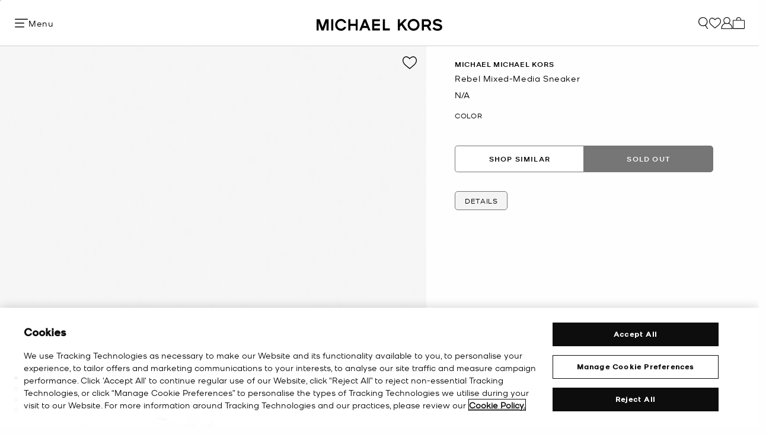

--- FILE ---
content_type: text/html;charset=UTF-8
request_url: https://www.michaelkors.global/tw/en/rebel-mixed-media-sneaker/43T4RBFS7D.html
body_size: 26870
content:
















<!DOCTYPE html>
<html lang="en" class="  ">
<head>

<link rel="canonical" href="https://www.michaelkors.global/tw/en/rebel-mixed-media-sneaker/43T4RBFS7D.html"/>



<link rel="alternate" hreflang="en-GB" href="https://www.michaelkors.co.uk/rebel-mixed-media-sneaker/43T4RBFS7D.html"/>

<link rel="alternate" hreflang="x-default" href="https://www.michaelkors.com/rebel-mixed-media-sneaker/43T4RBFS7D.html"/>

<link rel="alternate" hreflang="de-AT" href="https://www.michaelkors.eu/at/de/sneaker-rebel-aus-materialmix/43T4RBFS7D.html"/>

<link rel="alternate" hreflang="en-AU" href="https://www.michaelkors.global/au/en/rebel-mixed-media-sneaker/43T4RBFS7D.html"/>

<link rel="alternate" hreflang="en-NZ" href="https://www.michaelkors.global/nz/en/rebel-mixed-media-sneaker/43T4RBFS7D.html"/>

<link rel="alternate" hreflang="de-CH" href="https://www.michaelkors.eu/ch/de/sneaker-rebel-aus-materialmix/43T4RBFS7D.html"/>

<link rel="alternate" hreflang="it-CH" href="https://www.michaelkors.eu/ch/it/sneaker-rebel-in-materiale-misto/43T4RBFS7D.html"/>

<link rel="alternate" hreflang="fr-CH" href="https://www.michaelkors.eu/ch/fr/basket-rebel-en-melange-de-matieres/43T4RBFS7D.html"/>

<link rel="alternate" hreflang="en-CH" href="https://www.michaelkors.eu/ch/en/rebel-mixed-media-sneaker/43T4RBFS7D.html"/>

<link rel="alternate" hreflang="en-CZ" href="https://www.michaelkors.eu/cz/en/rebel-mixed-media-sneaker/43T4RBFS7D.html"/>

<link rel="alternate" hreflang="es-ES" href="https://www.michaelkors.es/zapatilla-rebel-de-varios-materiales/43T4RBFS7D.html"/>

<link rel="alternate" hreflang="fr-FR" href="https://www.michaelkors.fr/basket-rebel-en-melange-de-matieres/43T4RBFS7D.html"/>

<link rel="alternate" hreflang="en-ZA" href="https://www.michaelkors.global/za/en/rebel-mixed-media-sneaker/43T4RBFS7D.html"/>

<link rel="alternate" hreflang="en-AZ" href="https://www.michaelkors.global/az/en/rebel-mixed-media-sneaker/43T4RBFS7D.html"/>

<link rel="alternate" hreflang="en-NG" href="https://www.michaelkors.global/ng/en/rebel-mixed-media-sneaker/43T4RBFS7D.html"/>

<link rel="alternate" hreflang="en-PH" href="https://www.michaelkors.global/ph/en/rebel-mixed-media-sneaker/43T4RBFS7D.html"/>

<link rel="alternate" hreflang="en-VN" href="https://www.michaelkors.global/vn/en/rebel-mixed-media-sneaker/43T4RBFS7D.html"/>

<link rel="alternate" hreflang="en-TR" href="https://www.michaelkors.global/tr/en/rebel-mixed-media-sneaker/43T4RBFS7D.html"/>

<link rel="alternate" hreflang="en-PK" href="https://www.michaelkors.global/pk/en/rebel-mixed-media-sneaker/43T4RBFS7D.html"/>

<link rel="alternate" hreflang="en-BH" href="https://www.michaelkors.global/bh/en/rebel-mixed-media-sneaker/43T4RBFS7D.html"/>

<link rel="alternate" hreflang="en-BG" href="https://www.michaelkors.global/bg/en/rebel-mixed-media-sneaker/43T4RBFS7D.html"/>

<link rel="alternate" hreflang="en-HK" href="https://www.michaelkors.global/hk/en/rebel-mixed-media-sneaker/43T4RBFS7D.html"/>

<link rel="alternate" hreflang="en-RU" href="https://www.michaelkors.global/ru/en/rebel-mixed-media-sneaker/43T4RBFS7D.html"/>

<link rel="alternate" hreflang="en-TW" href="https://www.michaelkors.global/tw/en/rebel-mixed-media-sneaker/43T4RBFS7D.html"/>

<link rel="alternate" hreflang="en-MT" href="https://www.michaelkors.global/mt/en/rebel-mixed-media-sneaker/43T4RBFS7D.html"/>

<link rel="alternate" hreflang="en-MY" href="https://www.michaelkors.global/my/en/rebel-mixed-media-sneaker/43T4RBFS7D.html"/>

<link rel="alternate" hreflang="en-GR" href="https://www.michaelkors.global/gr/en/rebel-mixed-media-sneaker/43T4RBFS7D.html"/>

<link rel="alternate" hreflang="en-KZ" href="https://www.michaelkors.global/kz/en/rebel-mixed-media-sneaker/43T4RBFS7D.html"/>

<link rel="alternate" hreflang="en-CY" href="https://www.michaelkors.global/cy/en/rebel-mixed-media-sneaker/43T4RBFS7D.html"/>

<link rel="alternate" hreflang="en-LB" href="https://www.michaelkors.global/lb/en/rebel-mixed-media-sneaker/43T4RBFS7D.html"/>

<link rel="alternate" hreflang="en-TH" href="https://www.michaelkors.global/th/en/rebel-mixed-media-sneaker/43T4RBFS7D.html"/>

<link rel="alternate" hreflang="en-SK" href="https://www.michaelkors.global/sk/en/rebel-mixed-media-sneaker/43T4RBFS7D.html"/>

<link rel="alternate" hreflang="en-ID" href="https://www.michaelkors.global/id/en/rebel-mixed-media-sneaker/43T4RBFS7D.html"/>

<link rel="alternate" hreflang="en-EG" href="https://www.michaelkors.global/eg/en/rebel-mixed-media-sneaker/43T4RBFS7D.html"/>

<link rel="alternate" hreflang="en-MO" href="https://www.michaelkors.global/mo/en/rebel-mixed-media-sneaker/43T4RBFS7D.html"/>

<link rel="alternate" hreflang="en-GH" href="https://www.michaelkors.global/gh/en/rebel-mixed-media-sneaker/43T4RBFS7D.html"/>

<link rel="alternate" hreflang="en-EE" href="https://www.michaelkors.global/ee/en/rebel-mixed-media-sneaker/43T4RBFS7D.html"/>

<link rel="alternate" hreflang="en-IN" href="https://www.michaelkors.global/in/en/rebel-mixed-media-sneaker/43T4RBFS7D.html"/>

<link rel="alternate" hreflang="en-IL" href="https://www.michaelkors.global/il/en/rebel-mixed-media-sneaker/43T4RBFS7D.html"/>

<link rel="alternate" hreflang="en-HR" href="https://www.michaelkors.global/hr/en/rebel-mixed-media-sneaker/43T4RBFS7D.html"/>

<link rel="alternate" hreflang="en-UA" href="https://www.michaelkors.global/ua/en/rebel-mixed-media-sneaker/43T4RBFS7D.html"/>

<link rel="alternate" hreflang="en-QA" href="https://www.michaelkors.global/qa/en/rebel-mixed-media-sneaker/43T4RBFS7D.html"/>

<link rel="alternate" hreflang="en-SI" href="https://www.michaelkors.global/si/en/rebel-mixed-media-sneaker/43T4RBFS7D.html"/>

<link rel="alternate" hreflang="en-SG" href="https://www.michaelkors.global/sg/en/rebel-mixed-media-sneaker/43T4RBFS7D.html"/>

<link rel="alternate" hreflang="hu-HU" href="https://www.michaelkors.eu/hu/hu/vegyes-technikaval-keszult-rebel-sportcipo/43T4RBFS7D.html"/>

<link rel="alternate" hreflang="en-IE" href="https://www.michaelkors.eu/ie/en/rebel-mixed-media-sneaker/43T4RBFS7D.html"/>

<link rel="alternate" hreflang="it-IT" href="https://www.michaelkors.it/sneaker-rebel-in-materiale-misto/43T4RBFS7D.html"/>

<link rel="alternate" hreflang="nl-NL" href="https://www.michaelkors.eu/nl/nl/sneaker-rebel-van-gemengd-materiaal/43T4RBFS7D.html"/>

<link rel="alternate" hreflang="pl-PL" href="https://www.michaelkors.eu/pl/pl/sneakersy-rebel-z-wielu-materialow/43T4RBFS7D.html"/>

<link rel="alternate" hreflang="pt-PT" href="https://www.michaelkors.eu/pt/pt/tenis-mixed-media-rebel/43T4RBFS7D.html"/>

<link rel="alternate" hreflang="ro-RO" href="https://www.michaelkors.eu/ro/ro/adidasi-rebel-mixed-media/43T4RBFS7D.html"/>

<link rel="alternate" hreflang="en-SE" href="https://www.michaelkors.eu/se/en/rebel-mixed-media-sneaker/43T4RBFS7D.html"/>

<link rel="alternate" hreflang="nl-BE" href="https://www.michaelkors.eu/be/nl/sneaker-rebel-van-gemengd-materiaal/43T4RBFS7D.html"/>

<link rel="alternate" hreflang="de-BE" href="https://www.michaelkors.eu/be/de/sneaker-rebel-aus-materialmix/43T4RBFS7D.html"/>

<link rel="alternate" hreflang="fr-BE" href="https://www.michaelkors.eu/be/fr/basket-rebel-en-melange-de-matieres/43T4RBFS7D.html"/>

<link rel="alternate" hreflang="de-DE" href="https://www.michaelkors.de/sneaker-rebel-aus-materialmix/43T4RBFS7D.html"/>

<link rel="alternate" hreflang="en-DK" href="https://www.michaelkors.eu/dk/en/rebel-mixed-media-sneaker/43T4RBFS7D.html"/>

<link rel="alternate" hreflang="en-LV" href="https://www.michaelkors.eu/lv/en/rebel-mixed-media-sneaker/43T4RBFS7D.html"/>

<link rel="alternate" hreflang="en-LU" href="https://www.michaelkors.eu/lu/en/rebel-mixed-media-sneaker/43T4RBFS7D.html"/>

<link rel="alternate" hreflang="en-LT" href="https://www.michaelkors.eu/lt/en/rebel-mixed-media-sneaker/43T4RBFS7D.html"/>

<link rel="alternate" hreflang="en-NO" href="https://www.michaelkors.eu/no/en/rebel-mixed-media-sneaker/43T4RBFS7D.html"/>

<link rel="alternate" hreflang="en-FI" href="https://www.michaelkors.eu/fi/en/rebel-mixed-media-sneaker/43T4RBFS7D.html"/>

<link rel="alternate" hreflang="es-MX" href="https://www.michaelkors.global/mx/es/zapatilla-rebel-de-varios-materiales/43T4RBFS7D.html"/>

<link rel="alternate" hreflang="es" href="https://www.michaelkors.global/mx/es/zapatilla-rebel-de-varios-materiales/43T4RBFS7D.html"/>





<meta charset=UTF-8>

<meta http-equiv="x-ua-compatible" content="ie=edge">

<meta name="viewport" content="width=device-width, initial-scale=1.0" />

<meta name="format-detection" content="telephone=no">





    <title>
        
            Rebel Mixed-Media Sneaker | Michael Kors [TW]
        
    </title>



    
        <meta name="description" content="Rebel Mixed-Media Sneaker" />
    



  <meta name="robots" content="index, follow" />





<link rel="preload"
    href="https://digital4.michaelkors.com/sitefonts/fonts/Kors_Sans-Medium.woff2"
    as="font"
    type="font/woff2"
    crossorigin
>
<link rel="preload"
    href="https://digital4.michaelkors.com/sitefonts/fonts/Kors_Sans-Book.woff2"
    as="font"
    type="font/woff2"
    crossorigin
>
<link rel="preload"
    href="https://digital4.michaelkors.com/sitefonts/fonts/Kors_Sans-Light.woff2"
    as="font"
    type="font/woff2"
    crossorigin
>

<style>
    @font-face {
        font-family: "Kors Sans Medium";
        font-display: swap;
        src: url("https://digital4.michaelkors.com/sitefonts/fonts/Kors_Sans-Medium.woff2") format("woff2");
    }
    @font-face {
        font-family: "Kors Sans Book";
        font-display: swap;
        src: url("https://digital4.michaelkors.com/sitefonts/fonts/Kors_Sans-Book.woff2") format("woff2");
    }
    @font-face {
        font-family: "Kors Sans Light";
        font-display: swap;
        src: url("https://digital4.michaelkors.com/sitefonts/fonts/Kors_Sans-Light.woff2") format("woff2");
    }
</style>









    
        <script type="text/javascript" src="https://www.michaelkors.global/assets/44c044440b898072a4e6181a9974499b300119120a7" async ></script><script type="application/ld+json">
            {
  "@context": "http://schema.org",
  "@type": "BreadcrumbList",
  "itemListElement": [
    {
      "@type": "ListItem",
      "position": 1,
      "item": "https://www.michaelkors.global/tw/en/women/",
      "name": "Women"
    },
    {
      "@type": "ListItem",
      "position": 2,
      "item": "https://www.michaelkors.global/tw/en/women/shoes/",
      "name": "Shoes"
    },
    {
      "@type": "ListItem",
      "position": 3,
      "item": "https://www.michaelkors.global/tw/en/women/shoes/trainers/",
      "name": "Trainers"
    },
    {
      "@type": "ListItem",
      "position": 4,
      "item": "https://www.michaelkors.global/tw/en/rebel-mixed-media-sneaker/43T4RBFS7D.html",
      "name": "Rebel Mixed-Media Sneaker",
      "image": "https://michaelkors.scene7.com/is/image/MichaelKors/43T4RBFS7D-2763_1?$large$"
    }
  ]
}
        </script>
    


<link rel="icon" href="/on/demandware.static/Sites-mk_global-Site/-/default/dw6162afad/images/favicons/favicon.ico" />
<link rel="icon" type="image/png" href="/on/demandware.static/Sites-mk_global-Site/-/default/dwc4e4b72c/images/favicons/favicon-196x196.png" sizes="196x196" />
<link rel="icon" type="image/png" href="/on/demandware.static/Sites-mk_global-Site/-/default/dw3e8547f4/images/favicons/favicon-96x96.png" sizes="96x96" />
<link rel="icon" type="image/png" href="/on/demandware.static/Sites-mk_global-Site/-/default/dwe8d0ff9b/images/favicons/favicon-32x32.png" sizes="32x32" />
<link rel="icon" type="image/png" href="/on/demandware.static/Sites-mk_global-Site/-/default/dw95a6fc41/images/favicons/favicon-16x16.png" sizes="16x16" />
<link rel="icon" type="image/png" href="/on/demandware.static/Sites-mk_global-Site/-/default/dwcb88475d/images/favicons/favicon-128x128.png" sizes="128x128" />

<link rel="stylesheet" href="/on/demandware.static/Sites-mk_global-Site/-/en_TW/v1769901112156/css/global.css" />

    <link rel="stylesheet"
        href="/on/demandware.static/Sites-mk_global-Site/-/en_TW/v1769901112156/css/product/detail.css"
        
    />


<link rel="stylesheet" href="https://use.typekit.net/tgx5bdz.css" />


    <meta name="google-site-verification" content="OPxrdOpPz5qPgtrckSpNOz2tifIfgln3Y1z3rDEm0dk" />





    <script>
        window['ownid'] = window['ownid'] || function() {
    var args = Array.prototype.slice.call(arguments);
    (window['ownid'].q = window['ownid'].q || []).push(args);
    return { error: null, data: null };
};
var sdkScript = document.createElement('script');
sdkScript.src = 'https://cdn.ownid.com/sdk/lj2ym5guzsd2c2';
sdkScript.async = true;
document.head.appendChild(sdkScript);
var widgetsSetupScript = document.createElement('script');
widgetsSetupScript.src = '/on/demandware.static/Sites-mk_global-Site/-/en_TW/v1769901112156/js/ownid.js';
widgetsSetupScript.async = true;
document.head.appendChild(widgetsSetupScript);
window.ownIdUrls = {
    setCookie: '/on/demandware.store/Sites-mk_global-Site/en_TW/Ownid-SetCookie',
    setData: '/on/demandware.store/Sites-mk_global-Site/en_TW/Ownid-Data',
    getJwt: '/on/demandware.store/Sites-mk_global-Site/en_TW/Ownid-Jwt',
    getMessage: '/on/demandware.store/Sites-mk_global-Site/en_TW/Ownid-Message'
};
window.ownIdLocale = 'en-TW'
window.ownIdLoginId = ''
window.ownIdEnabled = true
window.ownidShowReturningUserPrompt = false
window.ownidShowReturningUserPromptOnSecondVisit = true
window.ownidShowAuthNotification = false
window.ownidShowAccountRecovery = false
window.ownidShowAccountRecovery = false
window.ownidEnableProfileUpdateWidgets = null
;
    </script>



<input type="hidden" name="enableOneTrustFunctionalCookie" id="enableOneTrustFunctionalCookie" value="false"/>
<input type="hidden" name="oneTrustFunctionalCookieGroupCode" id="oneTrustFunctionalCookieGroupCode" value="C0003"/>

<script type="text/javascript">
window.DY = window.DY || {};
/* The function is used to whether the functional cookie consent enabled or not using the browser cookie
   return true if the functional cookie enabled at the cookie level and if the cookie itself not available. 
*/
function isFunctionalCookieConsented(cookieName, consentId) {
    var name = cookieName + '=';
    var decodedCookie = decodeURIComponent(document.cookie);
    var cookieArray = decodedCookie.split(';');

    const consentCookieItem = cookieArray.find(item => {
        return item.trim().indexOf(name) === 0;
    });

    if (consentCookieItem) {
        var cookieValue = consentCookieItem.substring(name.length, consentCookieItem.length);
        const groupsMatch = cookieValue.match(/groups=([^&;]*)/);
        if (groupsMatch && groupsMatch[1] && groupsMatch[1].includes(consentId)) {
            var groupValue = groupsMatch[1];
            
            const consentList = groupValue.split(',');
            for (var j = 0; j < consentList.length; j++) {
                var item = consentList[j];
                if (item.includes(consentId)) {
                    const parts = item.split(':');
                    return parts[1] === '1' // Returns a boolean true/false
                }
            }
        }
    }
    return true;
}
var isEnabledFunctionalCookie = document.getElementById("enableOneTrustFunctionalCookie").value;
var groupCode = document.getElementById("oneTrustFunctionalCookieGroupCode").value;
if (DY && isEnabledFunctionalCookie === 'true' && groupCode) {
    var isFunctionalCookieEnabled = isFunctionalCookieConsented('OptanonConsent', groupCode);
    DY.userActiveConsent = { accepted: isFunctionalCookieEnabled };
}
DY.recommendationContext = {"type":"PRODUCT","data":["43T4RBFS7D"],"lng":"en_TW"};
</script>
<link rel="preconnect" href="//cdn.dynamicyield.com"/>
<link rel="preconnect" href="//st.dynamicyield.com"/>
<link rel="preconnect" href="//rcom.dynamicyield.com"/>
<link rel="dns-prefetch" href="//cdn.dynamicyield.com"/>
<link rel="dns-prefetch" href="//st.dynamicyield.com"/>
<link rel="dns-prefetch" href="//rcom.dynamicyield.com"/>



<script>
    window.isThankYouPage = false;
    window.isDynamicYieldEnabled = true;
</script>

<input class="false" type="hidden" name="isDynamicYieldEnabled" id="isDynamicYieldEnabled" value="true"/>
<input type="hidden" name="dynamicYieldJSUrl" id="dynamicYieldJSUrl" value="//cdn.dynamicyield.com/api/8787098/api_dynamic.js"/>
<input type="hidden" name="dynamicYieldStaticUrl" id="dynamicYieldStaticUrl" value="//cdn.dynamicyield.com/api/8787098/api_static.js"/>
<input type="hidden" name="createDyIdServerCookie" id="createDyIdServerCookie" value="/on/demandware.static/Sites-mk_global-Site/-/en_TW/v1769901112156/js/createDyIdServerCookie.js"/>
<input type="hidden" name="dynamicYieldMain" id="dynamicYieldMain" value="/on/demandware.static/Sites-mk_global-Site/-/en_TW/v1769901112156/js/dynamicYieldMain.js"/>
<script>window.dataLayer = window.dataLayer || [];
function gtag() { dataLayer.push(arguments); }
gtag('consent', 'default', {
'ad_user_data': 'denied',
'ad_personalization': 'denied',
'ad_storage': 'denied',
'analytics_storage': 'denied',
'wait_for_update': 500,
});
gtag('js', new Date());
gtag('config', 'AW-787354870');
gtag('config', 'AW-848414061');
gtag('config', 'DC-5568032');
gtag('config', 'DC-4350594');</script>


    <script defer id="oneTrustScript" src="https://cdn-ukwest.onetrust.com/scripttemplates/otSDKStub.js" data-language="en-TW" type="text/javascript" charset="UTF-8" data-domain-script="fa1a2af3-1095-48c5-b8a2-424912cbc3df"></script>
    <script defer type="text/javascript">
        function OptanonWrapper() {if (typeof window.OptanonWrapperPageLoadFired !== "undefined") {if (typeof window.sendCustomEvent !== "undefined") {window.sendCustomEvent("oneTrustGroupsUpdated");} else {function sendCustomEvent(evt) {if (document.createEvent && document.body.dispatchEvent) {var event = document.createEvent("Event");event.initEvent(evt, true, true);document.body.dispatchEvent(event);} else if (window.CustomEvent && document.body.dispatchEvent) {var event = new CustomEvent(evt, {bubbles: true,cancelable: true});document.body.dispatchEvent(event);}}sendCustomEvent("oneTrustGroupsUpdated");}}window.OptanonWrapperPageLoadFired = true;}
    </script>



<script src="https://rapid-cdn.yottaa.com/rapid/lib/ACzkuVs8blIrdw.js" defer></script><script src="//assets.adobedtm.com/d8c1ad59c628/67183fed3a41/launch-b39cd627aefe.min.js" async></script>
<script defer type="text/javascript" src="https://www.google.com/recaptcha/api.js?render=6Lecz2kkAAAAAEjaZVtqjGRMSoPaEsp_fmJwWpKX&hl=en"></script>


<!--[if gt IE 9]><!-->
<script>//common/scripts.isml</script>
<script defer type="text/javascript" src="/on/demandware.static/Sites-mk_global-Site/-/en_TW/v1769901112156/js/main.js"></script>

    <script defer type="text/javascript" src="/on/demandware.static/Sites-mk_global-Site/-/en_TW/v1769901112156/js/tracking.js"
        
        >
    </script>

    <script defer type="text/javascript" src="/on/demandware.static/Sites-mk_global-Site/-/en_TW/v1769901112156/js/analyticsEvents.js"
        
        >
    </script>

    <script defer type="text/javascript" src="/on/demandware.static/Sites-mk_global-Site/-/en_TW/v1769901112156/js/productDetail.js"
        
        >
    </script>

    <script defer type="text/javascript" src="/on/demandware.static/Sites-mk_global-Site/-/en_TW/v1769901112156/js/backToTop.js"
        
        >
    </script>

    <script defer type="text/javascript" src="/on/demandware.static/Sites-mk_global-Site/-/en_TW/v1769901112156/js/unCachedProductAttributes.js"
        
        >
    </script>

    <script defer type="text/javascript" src="/on/demandware.static/Sites-mk_global-Site/-/en_TW/v1769901112156/js/webClienteling.js"
        
        >
    </script>






<link rel="stylesheet" href="/on/demandware.static/Sites-mk_global-Site/-/en_TW/v1769901112156/css/globale/styles.css" />
<script type="text/javascript" id="globale-script-loader-data" src="/on/demandware.static/Sites-mk_global-Site/-/en_TW/v1769901112156/js/geScriptLoader.js">
{
  "action": "Globale-ScriptLoaderData",
  "queryString": "",
  "locale": "en_TW",
  "clientJsUrl": "https://web.global-e.com/merchant/clientsdk/1052",
  "apiVersion": "2.1.4",
  "clientJsMerchantId": 1052,
  "clientSettings": "{\"AllowClientTracking\":{\"Value\":\"true\"},\"CDNEnabled\":{\"Value\":\"true\"},\"CheckoutContainerSuffix\":{\"Value\":\"Global-e_International_Checkout\"},\"FT_IsAnalyticsSDKEnabled\":{\"Value\":\"true\"},\"FullClientTracking\":{\"Value\":\"true\"},\"IsMonitoringMerchant\":{\"Value\":\"true\"},\"IsV2Checkout\":{\"Value\":\"true\"},\"SetGEInCheckoutContainer\":{\"Value\":\"true\"},\"ShowFreeShippingBanner\":{\"Value\":\"false\"},\"TabletAsMobile\":{\"Value\":\"false\"},\"AdScaleClientSDKURL\":{\"Value\":\"https://web.global-e.com/merchant/GetAdScaleClientScript?merchantId=1052\"},\"AmazonUICulture\":{\"Value\":\"en-GB\"},\"AnalyticsSDKCDN\":{\"Value\":\"https://globale-analytics-sdk.global-e.com/PROD/bundle.js\"},\"AnalyticsUrl\":{\"Value\":\"https://services.global-e.com/\"},\"BfGoogleAdsEnabled\":{\"Value\":\"false\"},\"BfGoogleAdsLifetimeInDays\":{\"Value\":\"30\"},\"CashbackServiceDomainUrl\":{\"Value\":\"https://finance-cashback.global-e.com\"},\"CDNUrl\":{\"Value\":\"https://webservices.global-e.com/\"},\"ChargeMerchantForPrepaidRMAOfReplacement\":{\"Value\":\"false\"},\"CheckoutCDNURL\":{\"Value\":\"https://webservices.global-e.com/\"},\"EnableReplaceUnsupportedCharactersInCheckout\":{\"Value\":\"false\"},\"Environment\":{\"Value\":\"PRODUCTION\"},\"FinanceServiceBaseUrl\":{\"Value\":\"https://finance-calculations.global-e.com\"},\"FT_AnalyticsSdkEnsureClientIdSynchronized\":{\"Value\":\"true\"},\"FT_BrowsingStartCircuitBreaker\":{\"Value\":\"true\"},\"FT_BrowsingStartEventInsteadOfPageViewed\":{\"Value\":\"true\"},\"FT_IsLegacyAnalyticsSDKEnabled\":{\"Value\":\"true\"},\"FT_IsShippingCountrySwitcherPopupAnalyticsEnabled\":{\"Value\":\"false\"},\"FT_IsWelcomePopupAnalyticsEnabled\":{\"Value\":\"false\"},\"FT_PostponePageViewToPageLoadComplete\":{\"Value\":\"true\"},\"FT_UseGlobalEEngineConfig\":{\"Value\":\"true\"},\"FT_UtmRaceConditionEnabled\":{\"Value\":\"true\"},\"GTM_ID\":{\"Value\":\"GTM-PWW94X2\"},\"InternalTrackingEnabled\":{\"Value\":\"false\"},\"InvoiceEditorURL\":{\"Value\":\"documents/invoice_editor\"},\"PixelAddress\":{\"Value\":\"https://utils.global-e.com\"},\"RangeOfAdditionalPaymentFieldsToDisplayIDs\":{\"Value\":\"[1,2,3,4,5,6,7,8,9,10,11,12,13,14,15,16,17,18,19,20]\"},\"ReconciliationServiceBaseUrl\":{\"Value\":\"https://finance-reconciliation-engine.global-e.com\"},\"RefundRMAReplacementShippingTypes\":{\"Value\":\"[2,3,4]\"},\"RefundRMAReplacementStatuses\":{\"Value\":\"[9,11,12]\"},\"TrackingV2\":{\"Value\":\"true\"},\"UseShopifyCheckoutForPickUpDeliveryMethod\":{\"Value\":\"false\"},\"MerchantIdHashed\":{\"Value\":\"mZYv\"}}",
  "clientJsDomain": "https://web.global-e.com",
  "cookieDomain": "www.michaelkors.global",
  "globaleOperatedCountry": true,
  "performFrontendSiteUrlRedirect": true,
  "getSiteRedirectUrl": "https://www.michaelkors.global/on/demandware.store/Sites-mk_global-Site/en_TW/Globale-GetSiteRedirectUrl",
  "globaleConvertPriceUrl": "https://www.michaelkors.global/on/demandware.store/Sites-mk_global-Site/en_TW/Globale-ConvertPrice",
  "country": "TW",
  "currency": "TWD",
  "culture": "en-GB",
  "allowedSite": true,
  "languageSwitcher": {
    "enabled": false
  }
}
</script>




<script defer="defer" src="/on/demandware.static/Sites-mk_global-Site/-/en_TW/v1769901112156/js/nonCriticalCheckoutScripts.js"></script>
<!--<![endif]-->
<script type="text/javascript">//<!--
/* <![CDATA[ (head-active_data.js) */
var dw = (window.dw || {});
dw.ac = {
    _analytics: null,
    _events: [],
    _category: "",
    _searchData: "",
    _anact: "",
    _anact_nohit_tag: "",
    _analytics_enabled: "true",
    _timeZone: "Europe/Amsterdam",
    _capture: function(configs) {
        if (Object.prototype.toString.call(configs) === "[object Array]") {
            configs.forEach(captureObject);
            return;
        }
        dw.ac._events.push(configs);
    },
	capture: function() { 
		dw.ac._capture(arguments);
		// send to CQ as well:
		if (window.CQuotient) {
			window.CQuotient.trackEventsFromAC(arguments);
		}
	},
    EV_PRD_SEARCHHIT: "searchhit",
    EV_PRD_DETAIL: "detail",
    EV_PRD_RECOMMENDATION: "recommendation",
    EV_PRD_SETPRODUCT: "setproduct",
    applyContext: function(context) {
        if (typeof context === "object" && context.hasOwnProperty("category")) {
        	dw.ac._category = context.category;
        }
        if (typeof context === "object" && context.hasOwnProperty("searchData")) {
        	dw.ac._searchData = context.searchData;
        }
    },
    setDWAnalytics: function(analytics) {
        dw.ac._analytics = analytics;
    },
    eventsIsEmpty: function() {
        return 0 == dw.ac._events.length;
    }
};
/* ]]> */
// -->
</script>
<script type="text/javascript">//<!--
/* <![CDATA[ (head-cquotient.js) */
var CQuotient = window.CQuotient = {};
CQuotient.clientId = 'bgwk-mk_global';
CQuotient.realm = 'BGWK';
CQuotient.siteId = 'mk_global';
CQuotient.instanceType = 'prd';
CQuotient.locale = 'en_TW';
CQuotient.fbPixelId = '__UNKNOWN__';
CQuotient.activities = [];
CQuotient.cqcid='';
CQuotient.cquid='';
CQuotient.cqeid='';
CQuotient.cqlid='';
CQuotient.apiHost='api.cquotient.com';
/* Turn this on to test against Staging Einstein */
/* CQuotient.useTest= true; */
CQuotient.useTest = ('true' === 'false');
CQuotient.initFromCookies = function () {
	var ca = document.cookie.split(';');
	for(var i=0;i < ca.length;i++) {
	  var c = ca[i];
	  while (c.charAt(0)==' ') c = c.substring(1,c.length);
	  if (c.indexOf('cqcid=') == 0) {
		CQuotient.cqcid=c.substring('cqcid='.length,c.length);
	  } else if (c.indexOf('cquid=') == 0) {
		  var value = c.substring('cquid='.length,c.length);
		  if (value) {
		  	var split_value = value.split("|", 3);
		  	if (split_value.length > 0) {
			  CQuotient.cquid=split_value[0];
		  	}
		  	if (split_value.length > 1) {
			  CQuotient.cqeid=split_value[1];
		  	}
		  	if (split_value.length > 2) {
			  CQuotient.cqlid=split_value[2];
		  	}
		  }
	  }
	}
}
CQuotient.getCQCookieId = function () {
	if(window.CQuotient.cqcid == '')
		window.CQuotient.initFromCookies();
	return window.CQuotient.cqcid;
};
CQuotient.getCQUserId = function () {
	if(window.CQuotient.cquid == '')
		window.CQuotient.initFromCookies();
	return window.CQuotient.cquid;
};
CQuotient.getCQHashedEmail = function () {
	if(window.CQuotient.cqeid == '')
		window.CQuotient.initFromCookies();
	return window.CQuotient.cqeid;
};
CQuotient.getCQHashedLogin = function () {
	if(window.CQuotient.cqlid == '')
		window.CQuotient.initFromCookies();
	return window.CQuotient.cqlid;
};
CQuotient.trackEventsFromAC = function (/* Object or Array */ events) {
try {
	if (Object.prototype.toString.call(events) === "[object Array]") {
		events.forEach(_trackASingleCQEvent);
	} else {
		CQuotient._trackASingleCQEvent(events);
	}
} catch(err) {}
};
CQuotient._trackASingleCQEvent = function ( /* Object */ event) {
	if (event && event.id) {
		if (event.type === dw.ac.EV_PRD_DETAIL) {
			CQuotient.trackViewProduct( {id:'', alt_id: event.id, type: 'raw_sku'} );
		} // not handling the other dw.ac.* events currently
	}
};
CQuotient.trackViewProduct = function(/* Object */ cqParamData){
	var cq_params = {};
	cq_params.cookieId = CQuotient.getCQCookieId();
	cq_params.userId = CQuotient.getCQUserId();
	cq_params.emailId = CQuotient.getCQHashedEmail();
	cq_params.loginId = CQuotient.getCQHashedLogin();
	cq_params.product = cqParamData.product;
	cq_params.realm = cqParamData.realm;
	cq_params.siteId = cqParamData.siteId;
	cq_params.instanceType = cqParamData.instanceType;
	cq_params.locale = CQuotient.locale;
	
	if(CQuotient.sendActivity) {
		CQuotient.sendActivity(CQuotient.clientId, 'viewProduct', cq_params);
	} else {
		CQuotient.activities.push({activityType: 'viewProduct', parameters: cq_params});
	}
};
/* ]]> */
// -->
</script>


   <script type="application/ld+json">
        {"@context":"http://schema.org","@type":"Product","@id":"https://www.michaelkors.global/tw/en/rebel-mixed-media-sneaker/43T4RBFS7D.html","name":"Rebel Mixed-Media Sneaker","sku":"43T4RBFS7D","brand":{"@type":"Brand","name":"Michael Kors"},"image":"https://michaelkors.scene7.com/is/image/MichaelKors/43T4RBFS7D-2763_1?$large$","description":" Sneaker Suedecalf hairmesh 100 leather Lining recycled polyester Sole rubber Round toe Laceup fastening Imported","offers":[{"@type":"Offer","priceCurrency":"TWD","price":4250,"itemCondition":"https://schema.org/NewCondition","availability":"https://schema.org/OutOfStock","url":"https://www.michaelkors.global/tw/en/rebel-mixed-media-sneaker/767788565.html","priceValidUntil":"2026-02-03"},{"@type":"Offer","priceCurrency":"TWD","price":4250,"itemCondition":"https://schema.org/NewCondition","availability":"https://schema.org/OutOfStock","url":"https://www.michaelkors.global/tw/en/rebel-mixed-media-sneaker/767788566.html","priceValidUntil":"2026-02-03"},{"@type":"Offer","priceCurrency":"TWD","price":4250,"itemCondition":"https://schema.org/NewCondition","availability":"https://schema.org/OutOfStock","url":"https://www.michaelkors.global/tw/en/rebel-mixed-media-sneaker/767788567.html","priceValidUntil":"2026-02-03"},{"@type":"Offer","priceCurrency":"TWD","price":4250,"itemCondition":"https://schema.org/NewCondition","availability":"https://schema.org/OutOfStock","url":"https://www.michaelkors.global/tw/en/rebel-mixed-media-sneaker/767788568.html","priceValidUntil":"2026-02-03"},{"@type":"Offer","priceCurrency":"TWD","price":4250,"itemCondition":"https://schema.org/NewCondition","availability":"https://schema.org/OutOfStock","url":"https://www.michaelkors.global/tw/en/rebel-mixed-media-sneaker/767788569.html","priceValidUntil":"2026-02-03"},{"@type":"Offer","priceCurrency":"TWD","price":4250,"itemCondition":"https://schema.org/NewCondition","availability":"https://schema.org/OutOfStock","url":"https://www.michaelkors.global/tw/en/rebel-mixed-media-sneaker/767788570.html","priceValidUntil":"2026-02-03"},{"@type":"Offer","priceCurrency":"TWD","price":4250,"itemCondition":"https://schema.org/NewCondition","availability":"https://schema.org/OutOfStock","url":"https://www.michaelkors.global/tw/en/rebel-mixed-media-sneaker/767788571.html","priceValidUntil":"2026-02-03"},{"@type":"Offer","priceCurrency":"TWD","price":4250,"itemCondition":"https://schema.org/NewCondition","availability":"https://schema.org/OutOfStock","url":"https://www.michaelkors.global/tw/en/rebel-mixed-media-sneaker/767788572.html","priceValidUntil":"2026-02-03"},{"@type":"Offer","priceCurrency":"TWD","price":4250,"itemCondition":"https://schema.org/NewCondition","availability":"https://schema.org/OutOfStock","url":"https://www.michaelkors.global/tw/en/rebel-mixed-media-sneaker/767788573.html","priceValidUntil":"2026-02-03"},{"@type":"Offer","priceCurrency":"TWD","price":4250,"itemCondition":"https://schema.org/NewCondition","availability":"https://schema.org/OutOfStock","url":"https://www.michaelkors.global/tw/en/rebel-mixed-media-sneaker/767788574.html","priceValidUntil":"2026-02-03"},{"@type":"Offer","priceCurrency":"TWD","price":4250,"itemCondition":"https://schema.org/NewCondition","availability":"https://schema.org/OutOfStock","url":"https://www.michaelkors.global/tw/en/rebel-mixed-media-sneaker/767788575.html","priceValidUntil":"2026-02-03"},{"@type":"Offer","priceCurrency":"TWD","price":4250,"itemCondition":"https://schema.org/NewCondition","availability":"https://schema.org/OutOfStock","url":"https://www.michaelkors.global/tw/en/rebel-mixed-media-sneaker/767788576.html","priceValidUntil":"2026-02-03"}]}
    </script>



<script>(window.BOOMR_mq=window.BOOMR_mq||[]).push(["addVar",{"rua.upush":"false","rua.cpush":"true","rua.upre":"false","rua.cpre":"false","rua.uprl":"false","rua.cprl":"false","rua.cprf":"false","rua.trans":"SJ-c479623a-4fa1-43a2-86ce-436e73a00f2b","rua.cook":"false","rua.ims":"false","rua.ufprl":"false","rua.cfprl":"true","rua.isuxp":"false","rua.texp":"norulematch","rua.ceh":"false","rua.ueh":"false","rua.ieh.st":"0"}]);</script>
<script>!function(){function o(n,i){if(n&&i)for(var r in i)i.hasOwnProperty(r)&&(void 0===n[r]?n[r]=i[r]:n[r].constructor===Object&&i[r].constructor===Object?o(n[r],i[r]):n[r]=i[r])}try{var n=decodeURIComponent("%7B%0A%20%20%20%20%20%20%20%20%20%20%20%20%20%20%20%20%22comment%22%3A%20%22Enable%20collection%20of%20Early%20Beacons%20%28need%20both%20LOGN%20and%20Early%20items%29%2C%20Disable%20Page%20Load%20and%20switch%20to%20SPA%22%2C%0A%20%20%20%20%20%20%20%20%20%20%20%20%20%20%20%20%22LOGN%22%3A%7B%20%22storeConfig%22%3A%20true%20%7D%2C%0A%20%20%20%20%20%20%20%20%20%20%20%20%20%20%20%20%22Early%22%3A%7B%20%22enabled%22%3A%20true%20%7D%2C%0A%20%20%20%20%20%20%20%20%20%20%20%20%20%20%20%20%22autorun%22%3A%20false%2C%0A%20%20%20%20%20%20%20%20%20%20%20%20%20%20%20%20%22History%22%3A%7B%20%22enabled%22%3A%20true%20%7D%2C%0A%20%20%20%20%20%20%20%20%20%20%20%20%20%20%20%20%22ResourceTiming%22%3A%7B%20%22comment%22%3A%20%22Clear%20RT%20Buffer%20on%20mPulse%20beacon%22%2C%22clearOnBeacon%22%3A%20true%20%7D%0A%7D");if(n.length>0&&window.JSON&&"function"==typeof window.JSON.parse){var i=JSON.parse(n);void 0!==window.BOOMR_config?o(window.BOOMR_config,i):window.BOOMR_config=i}}catch(r){window.console&&"function"==typeof window.console.error&&console.error("mPulse: Could not parse configuration",r)}}();</script>
                              <script>!function(e){var n="https://s.go-mpulse.net/boomerang/";if("False"=="True")e.BOOMR_config=e.BOOMR_config||{},e.BOOMR_config.PageParams=e.BOOMR_config.PageParams||{},e.BOOMR_config.PageParams.pci=!0,n="https://s2.go-mpulse.net/boomerang/";if(window.BOOMR_API_key="MBZ72-UDTFD-A8WED-L37GY-W8AVZ",function(){function e(){if(!o){var e=document.createElement("script");e.id="boomr-scr-as",e.src=window.BOOMR.url,e.async=!0,i.parentNode.appendChild(e),o=!0}}function t(e){o=!0;var n,t,a,r,d=document,O=window;if(window.BOOMR.snippetMethod=e?"if":"i",t=function(e,n){var t=d.createElement("script");t.id=n||"boomr-if-as",t.src=window.BOOMR.url,BOOMR_lstart=(new Date).getTime(),e=e||d.body,e.appendChild(t)},!window.addEventListener&&window.attachEvent&&navigator.userAgent.match(/MSIE [67]\./))return window.BOOMR.snippetMethod="s",void t(i.parentNode,"boomr-async");a=document.createElement("IFRAME"),a.src="about:blank",a.title="",a.role="presentation",a.loading="eager",r=(a.frameElement||a).style,r.width=0,r.height=0,r.border=0,r.display="none",i.parentNode.appendChild(a);try{O=a.contentWindow,d=O.document.open()}catch(_){n=document.domain,a.src="javascript:var d=document.open();d.domain='"+n+"';void(0);",O=a.contentWindow,d=O.document.open()}if(n)d._boomrl=function(){this.domain=n,t()},d.write("<bo"+"dy onload='document._boomrl();'>");else if(O._boomrl=function(){t()},O.addEventListener)O.addEventListener("load",O._boomrl,!1);else if(O.attachEvent)O.attachEvent("onload",O._boomrl);d.close()}function a(e){window.BOOMR_onload=e&&e.timeStamp||(new Date).getTime()}if(!window.BOOMR||!window.BOOMR.version&&!window.BOOMR.snippetExecuted){window.BOOMR=window.BOOMR||{},window.BOOMR.snippetStart=(new Date).getTime(),window.BOOMR.snippetExecuted=!0,window.BOOMR.snippetVersion=12,window.BOOMR.url=n+"MBZ72-UDTFD-A8WED-L37GY-W8AVZ";var i=document.currentScript||document.getElementsByTagName("script")[0],o=!1,r=document.createElement("link");if(r.relList&&"function"==typeof r.relList.supports&&r.relList.supports("preload")&&"as"in r)window.BOOMR.snippetMethod="p",r.href=window.BOOMR.url,r.rel="preload",r.as="script",r.addEventListener("load",e),r.addEventListener("error",function(){t(!0)}),setTimeout(function(){if(!o)t(!0)},3e3),BOOMR_lstart=(new Date).getTime(),i.parentNode.appendChild(r);else t(!1);if(window.addEventListener)window.addEventListener("load",a,!1);else if(window.attachEvent)window.attachEvent("onload",a)}}(),"350".length>0)if(e&&"performance"in e&&e.performance&&"function"==typeof e.performance.setResourceTimingBufferSize)e.performance.setResourceTimingBufferSize(350);!function(){if(BOOMR=e.BOOMR||{},BOOMR.plugins=BOOMR.plugins||{},!BOOMR.plugins.AK){var n="true"=="true"?1:0,t="",a="aofl24yx3tmxa2l6vbga-f-020f41021-clientnsv4-s.akamaihd.net",i="false"=="true"?2:1,o={"ak.v":"39","ak.cp":"1591118","ak.ai":parseInt("1014319",10),"ak.ol":"0","ak.cr":9,"ak.ipv":4,"ak.proto":"h2","ak.rid":"9504da69","ak.r":47605,"ak.a2":n,"ak.m":"b","ak.n":"essl","ak.bpcip":"3.138.189.0","ak.cport":46842,"ak.gh":"23.45.126.205","ak.quicv":"","ak.tlsv":"tls1.3","ak.0rtt":"","ak.0rtt.ed":"","ak.csrc":"-","ak.acc":"","ak.t":"1769908300","ak.ak":"hOBiQwZUYzCg5VSAfCLimQ==/qG4eeSbrv4r9fXGwFMIK5PckATsub9XTB42PrvbdBLe0TdsnZbfrduBiaHH+tY5wVhD+SI0WSQn2WHmVqMSuuaexJr9ci8Kt2//65D9K6sdQ2kz6CoLbtEgGm7YlhgQKIwOxydmbTl2oV5G3juQnK4+V9P+i1AQ14cI7Seni/ZFYNpdb86ROT58J5YwEB4URhL7M26lcuv7IBe+VYGhhjnBRSzEFUW7cvTq0A9ainqjzNp52k89IO/PeaLAr1S7j2IEzTYb+aFTjZK1AoorA99UjIRufwwuMWXziZ0dEYt4+ttzFG1XONrWvewPlul5WZDC0C5pqRXkZYjIRGfZ4eKcRQyK2M4vdLembq1TgEInPjrJBlX8b/zg+15YbwXyc07leeBVuFcnRlgIuhI2LdspgZMwlGDTy3Oe86IEe/4=","ak.pv":"100","ak.dpoabenc":"","ak.tf":i};if(""!==t)o["ak.ruds"]=t;var r={i:!1,av:function(n){var t="http.initiator";if(n&&(!n[t]||"spa_hard"===n[t]))o["ak.feo"]=void 0!==e.aFeoApplied?1:0,BOOMR.addVar(o)},rv:function(){var e=["ak.bpcip","ak.cport","ak.cr","ak.csrc","ak.gh","ak.ipv","ak.m","ak.n","ak.ol","ak.proto","ak.quicv","ak.tlsv","ak.0rtt","ak.0rtt.ed","ak.r","ak.acc","ak.t","ak.tf"];BOOMR.removeVar(e)}};BOOMR.plugins.AK={akVars:o,akDNSPreFetchDomain:a,init:function(){if(!r.i){var e=BOOMR.subscribe;e("before_beacon",r.av,null,null),e("onbeacon",r.rv,null,null),r.i=!0}return this},is_complete:function(){return!0}}}}()}(window);</script></head>
<body

class="alternate-sale-text-color "

>

  <div id="dyCookie" style="display: none"
    data-url="/on/demandware.store/Sites-mk_global-Site/en_TW/FirstPartyCookie-SetDYServerCookie">
  </div>



<div class="page is-pdp" data-action="Product-Show" data-querystring="null" >











<button class="country-redirect-trigger head d-none invisible " data-url="/on/demandware.store/Sites-mk_global-Site/en_TW/Page-CountryRedirect"></button>
<a href="#maincontent" class="skip-link">Skip to main content</a>
<a href="#footercontent" class="skip-link">Skip to footer content</a>




<header class="global-header header--js w-100">
    
        
        
    
    <nav class="navigation-bar navigation-bar--js navigation--js">
        <div class="navigation-header navigation-header--js position-relative container">
            <div class="navbar-header d-flex navigation-header-inner">
                
                    <div class="left-nav">
                        <div class="hamburger">
                            <button class="navbar-toggler button-reset hamburger-button--js"
                                type="button"
                                aria-controls="sg-navbar-collapse"
                                aria-expanded="false"
                                data-toggle="modal"
                                data-target="#openMenuModal"
                                aria-label="Toggle navigation"
                            >
                                <span class="c-icon m-hamburger" aria-hidden="true"></span>
                                <span class="hamburger-label">Menu</span>
                            </button>
                        </div>
                    </div>
                    <div class="center-nav">
                        <a class="logo-main logo-main--js m-mk"
                            href="/tw/en/"
                            aria-label="Michael Kors"
                        >
                            




<svg role="presentation" aria-hidden="true" focusable="false"
    width='16'
    height='16'
    
viewBox="0 0 212 20" xmlns="http://www.w3.org/2000/svg">
<path fill="currentColor" d="M16.7473 19.505V5.82191L11.9915 19.5666H8.15422L3.39923 5.82191V19.5666H6.10352e-05V0.435059H5.19155L10.1352 14.1806L15.0789 0.435059H20.2704V19.505H16.7473Z" />
<path fill="currentColor" d="M24.6571 19.5045V0.43457H28.1176V19.5045H24.6571Z" />
<path fill="currentColor" d="M65.8784 19.5045V11.765H57.0412V19.5661H53.5807V0.43457H57.0412V8.23567H65.8784V0.43457H69.3389V19.5045H65.8784Z" />
<path fill="currentColor" d="M84.1083 11.765H78.9168L81.5125 5.20546L84.1083 11.765ZM90.9034 19.5045L83.3048 0.43457H79.7202L72.0577 19.5045H75.8278L77.5585 15.1704H85.4689L87.1996 19.5045H90.9034Z" />
<path fill="currentColor" d="M93.6262 19.5045V0.43457H106.85V3.90155H97.1482V8.17407H106.85V11.765H97.1482V16.0336H106.85V19.5005L93.6262 19.5045Z" />
<path fill="currentColor" d="M111.856 19.5045V0.43457H115.317V16.0336H123.47V19.5005H111.856V19.5045Z" />
<path fill="currentColor" d="M149.12 19.5045L142.879 10.7123L140.407 13.1922V19.4453H136.947V0.43457H140.407V8.35966L148.132 0.43457H152.768L145.353 8.17407L153.446 19.5045H149.12Z" />
<path fill="currentColor" d="M163.582 0.00147207C161.611 -0.000901768 159.684 0.581702 158.044 1.67557C156.405 2.76944 155.126 4.32543 154.37 6.14666C153.614 7.96789 153.415 9.97253 153.798 11.907C154.181 13.8414 155.129 15.6187 156.522 17.0139C157.915 18.4092 159.69 19.3598 161.622 19.7454C163.555 20.131 165.559 19.9343 167.38 19.1801C169.2 18.426 170.757 17.1484 171.852 15.5089C172.947 13.8694 173.532 11.9417 173.532 9.96963C173.533 8.66116 173.277 7.36521 172.778 6.15589C172.279 4.94657 171.546 3.84759 170.622 2.9218C169.698 1.99602 168.6 1.26158 167.392 0.760486C166.185 0.259392 164.89 0.00147112 163.582 0.00147207ZM163.521 16.4708C162.235 16.4724 160.978 16.0925 159.909 15.3791C158.839 14.6657 158.005 13.6509 157.512 12.4631C157.02 11.2753 156.89 9.96785 157.139 8.70622C157.389 7.44459 158.007 6.28544 158.916 5.37544C159.824 4.46543 160.982 3.84546 162.242 3.59396C163.503 3.34246 164.809 3.47074 165.997 3.96256C167.185 4.45438 168.2 5.28765 168.914 6.35694C169.628 7.42622 170.01 8.68348 170.01 9.96963C170.01 10.8229 169.843 11.6679 169.517 12.4564C169.191 13.2449 168.713 13.9615 168.111 14.5652C167.508 15.1689 166.793 15.648 166.005 15.9749C165.218 16.3019 164.373 16.4704 163.521 16.4708Z" />
<path fill="currentColor" d="M189.598 6.87328C189.599 7.25533 189.524 7.63377 189.379 7.98692C189.233 8.34008 189.019 8.66101 188.749 8.93134C188.48 9.20167 188.159 9.41609 187.807 9.56232C187.454 9.70855 187.076 9.78371 186.694 9.7835H181.009V3.96307H186.694C187.076 3.96286 187.454 4.03802 187.807 4.18425C188.159 4.33047 188.48 4.54489 188.749 4.81522C189.019 5.08556 189.233 5.40649 189.379 5.75965C189.524 6.1128 189.599 6.49124 189.598 6.87328ZM193.738 19.5037L189.661 12.5073C190.919 11.843 191.919 10.7764 192.501 9.4775C193.083 8.17862 193.213 6.7222 192.872 5.34036C192.531 3.95852 191.737 2.7308 190.617 1.85286C189.497 0.974922 188.116 0.497292 186.694 0.496094H177.548V19.5661H181.009V13.2505H186.076L189.66 19.5037H193.738Z" />
<path fill="currentColor" d="M203.875 20C200.597 20 197.201 18.6401 195.347 15.9755L198.251 13.87C198.888 14.7458 199.725 15.456 200.693 15.9408C201.66 16.4256 202.73 16.671 203.812 16.6562C205.731 16.6562 208.138 16.0963 208.138 14.2412C208.138 12.1357 204.616 11.8261 203.009 11.4549C199.858 10.7118 196.335 10.031 196.335 5.9441C196.335 1.91956 200.166 0.0620828 203.689 0.0620828C205.224 -0.00251745 206.752 0.307512 208.141 0.965438C209.53 1.62336 210.738 2.60944 211.661 3.83864L208.818 6.0065C208.241 5.18609 207.472 4.51994 206.578 4.06651C205.683 3.61307 204.692 3.38622 203.689 3.40587C201.65 3.40587 200.105 4.14902 200.105 5.44894C200.105 7.616 203.195 7.616 205.79 8.29675C208.571 8.97751 211.846 9.84465 211.846 13.8076C211.909 18.3897 207.645 20 203.875 20Z" />
<path fill="currentColor" d="M46.1641 13.5603C45.713 14.4746 45.0048 15.2371 44.1265 15.7541C43.2483 16.2711 42.2382 16.5201 41.2205 16.4705C40.3743 16.4676 39.5371 16.2964 38.7576 15.967C37.978 15.6376 37.2716 15.1565 36.6795 14.5517C36.0873 13.9469 35.6211 13.2303 35.308 12.4437C34.9948 11.657 34.841 10.816 34.8554 9.96936C34.841 9.12274 34.9948 8.28168 35.308 7.49505C35.6211 6.70841 36.0873 5.99186 36.6795 5.38702C37.2716 4.78217 37.978 4.30107 38.7576 3.97167C39.5371 3.64227 40.3743 3.47113 41.2205 3.46818C42.3089 3.41943 43.3859 3.70836 44.304 4.29544C45.2221 4.88252 45.9365 5.73908 46.3496 6.74796H50.1812C49.6203 4.77959 48.4259 3.05145 46.7833 1.83159C45.1407 0.61173 43.1418 -0.0316642 41.0965 0.0011992C39.7986 0.00482326 38.5144 0.266589 37.3184 0.771279C36.1225 1.27597 35.0388 2.01351 34.1302 2.94104C33.2217 3.86856 32.5064 4.96755 32.0261 6.17412C31.5458 7.38069 31.31 8.67077 31.3323 9.96936C31.3044 11.2694 31.5364 12.562 32.0148 13.7711C32.4931 14.9802 33.2081 16.0815 34.1177 17.0102C35.0273 17.9389 36.1133 18.6763 37.3117 19.1792C38.5102 19.682 39.797 19.9401 41.0965 19.9383C43.0834 20.0039 45.0357 19.4069 46.6466 18.2412C48.2575 17.0756 49.4356 15.4073 49.9958 13.4987L46.1641 13.5603Z" />
</svg>

                        </a>
                    </div>
                    
                        <div class="mobile-logo-sm d-block d-sm-none">
                            <a class="logo-main logo-main--js m-mk-mobile" href="/tw/en/" aria-label="Michael Kors">
                                




<svg role="presentation" aria-hidden="true" focusable="false"
    width='16'
    height='16'
    
viewBox="0 0 212 20" xmlns="http://www.w3.org/2000/svg">
<path fill="currentColor" d="M16.7473 19.505V5.82191L11.9915 19.5666H8.15422L3.39923 5.82191V19.5666H6.10352e-05V0.435059H5.19155L10.1352 14.1806L15.0789 0.435059H20.2704V19.505H16.7473Z" />
<path fill="currentColor" d="M24.6571 19.5045V0.43457H28.1176V19.5045H24.6571Z" />
<path fill="currentColor" d="M65.8784 19.5045V11.765H57.0412V19.5661H53.5807V0.43457H57.0412V8.23567H65.8784V0.43457H69.3389V19.5045H65.8784Z" />
<path fill="currentColor" d="M84.1083 11.765H78.9168L81.5125 5.20546L84.1083 11.765ZM90.9034 19.5045L83.3048 0.43457H79.7202L72.0577 19.5045H75.8278L77.5585 15.1704H85.4689L87.1996 19.5045H90.9034Z" />
<path fill="currentColor" d="M93.6262 19.5045V0.43457H106.85V3.90155H97.1482V8.17407H106.85V11.765H97.1482V16.0336H106.85V19.5005L93.6262 19.5045Z" />
<path fill="currentColor" d="M111.856 19.5045V0.43457H115.317V16.0336H123.47V19.5005H111.856V19.5045Z" />
<path fill="currentColor" d="M149.12 19.5045L142.879 10.7123L140.407 13.1922V19.4453H136.947V0.43457H140.407V8.35966L148.132 0.43457H152.768L145.353 8.17407L153.446 19.5045H149.12Z" />
<path fill="currentColor" d="M163.582 0.00147207C161.611 -0.000901768 159.684 0.581702 158.044 1.67557C156.405 2.76944 155.126 4.32543 154.37 6.14666C153.614 7.96789 153.415 9.97253 153.798 11.907C154.181 13.8414 155.129 15.6187 156.522 17.0139C157.915 18.4092 159.69 19.3598 161.622 19.7454C163.555 20.131 165.559 19.9343 167.38 19.1801C169.2 18.426 170.757 17.1484 171.852 15.5089C172.947 13.8694 173.532 11.9417 173.532 9.96963C173.533 8.66116 173.277 7.36521 172.778 6.15589C172.279 4.94657 171.546 3.84759 170.622 2.9218C169.698 1.99602 168.6 1.26158 167.392 0.760486C166.185 0.259392 164.89 0.00147112 163.582 0.00147207ZM163.521 16.4708C162.235 16.4724 160.978 16.0925 159.909 15.3791C158.839 14.6657 158.005 13.6509 157.512 12.4631C157.02 11.2753 156.89 9.96785 157.139 8.70622C157.389 7.44459 158.007 6.28544 158.916 5.37544C159.824 4.46543 160.982 3.84546 162.242 3.59396C163.503 3.34246 164.809 3.47074 165.997 3.96256C167.185 4.45438 168.2 5.28765 168.914 6.35694C169.628 7.42622 170.01 8.68348 170.01 9.96963C170.01 10.8229 169.843 11.6679 169.517 12.4564C169.191 13.2449 168.713 13.9615 168.111 14.5652C167.508 15.1689 166.793 15.648 166.005 15.9749C165.218 16.3019 164.373 16.4704 163.521 16.4708Z" />
<path fill="currentColor" d="M189.598 6.87328C189.599 7.25533 189.524 7.63377 189.379 7.98692C189.233 8.34008 189.019 8.66101 188.749 8.93134C188.48 9.20167 188.159 9.41609 187.807 9.56232C187.454 9.70855 187.076 9.78371 186.694 9.7835H181.009V3.96307H186.694C187.076 3.96286 187.454 4.03802 187.807 4.18425C188.159 4.33047 188.48 4.54489 188.749 4.81522C189.019 5.08556 189.233 5.40649 189.379 5.75965C189.524 6.1128 189.599 6.49124 189.598 6.87328ZM193.738 19.5037L189.661 12.5073C190.919 11.843 191.919 10.7764 192.501 9.4775C193.083 8.17862 193.213 6.7222 192.872 5.34036C192.531 3.95852 191.737 2.7308 190.617 1.85286C189.497 0.974922 188.116 0.497292 186.694 0.496094H177.548V19.5661H181.009V13.2505H186.076L189.66 19.5037H193.738Z" />
<path fill="currentColor" d="M203.875 20C200.597 20 197.201 18.6401 195.347 15.9755L198.251 13.87C198.888 14.7458 199.725 15.456 200.693 15.9408C201.66 16.4256 202.73 16.671 203.812 16.6562C205.731 16.6562 208.138 16.0963 208.138 14.2412C208.138 12.1357 204.616 11.8261 203.009 11.4549C199.858 10.7118 196.335 10.031 196.335 5.9441C196.335 1.91956 200.166 0.0620828 203.689 0.0620828C205.224 -0.00251745 206.752 0.307512 208.141 0.965438C209.53 1.62336 210.738 2.60944 211.661 3.83864L208.818 6.0065C208.241 5.18609 207.472 4.51994 206.578 4.06651C205.683 3.61307 204.692 3.38622 203.689 3.40587C201.65 3.40587 200.105 4.14902 200.105 5.44894C200.105 7.616 203.195 7.616 205.79 8.29675C208.571 8.97751 211.846 9.84465 211.846 13.8076C211.909 18.3897 207.645 20 203.875 20Z" />
<path fill="currentColor" d="M46.1641 13.5603C45.713 14.4746 45.0048 15.2371 44.1265 15.7541C43.2483 16.2711 42.2382 16.5201 41.2205 16.4705C40.3743 16.4676 39.5371 16.2964 38.7576 15.967C37.978 15.6376 37.2716 15.1565 36.6795 14.5517C36.0873 13.9469 35.6211 13.2303 35.308 12.4437C34.9948 11.657 34.841 10.816 34.8554 9.96936C34.841 9.12274 34.9948 8.28168 35.308 7.49505C35.6211 6.70841 36.0873 5.99186 36.6795 5.38702C37.2716 4.78217 37.978 4.30107 38.7576 3.97167C39.5371 3.64227 40.3743 3.47113 41.2205 3.46818C42.3089 3.41943 43.3859 3.70836 44.304 4.29544C45.2221 4.88252 45.9365 5.73908 46.3496 6.74796H50.1812C49.6203 4.77959 48.4259 3.05145 46.7833 1.83159C45.1407 0.61173 43.1418 -0.0316642 41.0965 0.0011992C39.7986 0.00482326 38.5144 0.266589 37.3184 0.771279C36.1225 1.27597 35.0388 2.01351 34.1302 2.94104C33.2217 3.86856 32.5064 4.96755 32.0261 6.17412C31.5458 7.38069 31.31 8.67077 31.3323 9.96936C31.3044 11.2694 31.5364 12.562 32.0148 13.7711C32.4931 14.9802 33.2081 16.0815 34.1177 17.0102C35.0273 17.9389 36.1133 18.6763 37.3117 19.1792C38.5102 19.682 39.797 19.9401 41.0965 19.9383C43.0834 20.0039 45.0357 19.4069 46.6466 18.2412C48.2575 17.0756 49.4356 15.4073 49.9958 13.4987L46.1641 13.5603Z" />
</svg>

                            </a>
                        </div>
                    
                    <div class="right-nav">
                        
                        <div class="search-icon">
                            <button class="d-lg-block desktop-header-search-icon desktop-header-search-icon--js d-none avoid-blue-border p-0 border-0 bg-transparent"
                                aria-label="Search Bar"
                            >
                                <span class="c-icon m-search m-large mk-search--js" aria-hidden="true"></span>
                            </button>
                            <button
                                type="reset"
                                name="reset-button"
                                class="mk-icon mk-close reset-button desktop-reset-button search-fl search-flyout-close--js close-search-desktop--js"
                                aria-label="Clear search keywords"
                            >
                                <span class="c-icon m-close m-small" aria-hidden="true"></span>
                            </button>
                        </div>
                        <div class="wishlist-icon miniwishlist d-none d-lg-block nav-link--right wishlist-icon--js wishlist-icon-desktop--js" data-action-url="/on/demandware.store/Sites-mk_global-Site/en_TW/Wishlist-MiniWishList">
                            

<a
    href="/tw/en/Favourites/"
    class="d-block"
    aria-label="Favourites"
>
    <span class="c-icon m-heart m-large header-wishlist-icon--js" aria-hidden="true"></span>
    <span class="c-icon m-heart-filled m-large d-none header-wishlist-icon-active--js" aria-hidden="true"></span>
</a>

<div class="popover popover-bottom"></div>


    <input type="hidden" class= "wishlistedItems" name="wishlistedItems" value="" />


                        </div>
                        






    <div class="user user--js hidden-md-down" role="application">
        <a href="https://www.michaelkors.global/tw/en/login/"
            class="d-block"
            aria-label="Login to your account"
        >
            <span class="c-icon m-account m-large mk-account--js" aria-hidden="true"></span>
        </a>
    </div>



                        <div class="minicart mini-cart--js" role="application" data-action-url="/on/demandware.store/Sites-mk_global-Site/en_TW/Cart-MiniCartShow">
                            <div class="minicart-total">
    <a
        class="minicart-link avoid-blue-border minicart-link--js"
        href="https://www.michaelkors.global/tw/en/cart/"
        role="button"
        title="My cart 0 items"
    >
        <span class="minicart-icon c-icon m-cart2 m-large" aria-hidden="true"></span>
        <span class="minicart-quantity m-0 invisible" aria-hidden="true">
            0
        </span>
        <span class="sr-only minicart-link-description--js">My cart 0 items</span>
    </a>
</div>



    <input type="hidden" class= "wishlistedItems" name="wishlistedItems" value="" />


<input type="hidden" id="rfk-data-ip" value="23.220.106.141" />

                        </div>
                        <div class="search-icon-sm d-flex d-sm-none">
                            <button class="button-reset search-icon-sm--js" aria-label="Search Bar">
                                <span class="c-icon m-search m-large mk-search--js" aria-hidden="true"></span>
                            </button>
                        </div>
                    </div>
                    
                
            </div>
        </div>
    </nav>
</header>
<div class="navbar-mobile navigation-bar--js search-bar--js hidden-on-sm-pdp">
    <div class="navbar-header search-overlay search-overlay--js">
        <div class="search-mobile search-mobile--js search-field-section">
            


<div class="search-input-wrapper search-input-wrapper--js">
<div class="site-search">
    <form action="/tw/en/search/"
          method="get"
          name="simpleSearch"
          role="search"
          class="position-relative">
        <input class="form-control search-field rounded-0 position-relative"
                type="text"
                id="site-search"
                name="q"
                value=""
                placeholder="Search"
                placeholder-focusin="Type to Search"
                placeholder-focusout="Search"
                role="combobox"
                aria-describedby="search-assistive-text"
                aria-haspopup="listbox"
                aria-owns="search-results"
                aria-expanded="false"
                aria-autocomplete="list"
                aria-activedescendant=""
                aria-controls="search-results"
                aria-label="Enter Keyword or Item Number search box"
                autocomplete="off" />

        

        <button
            type="reset"
            name="reset-button"
            class="mk-icon mk-close reset-button d-none search-flyout-close--js close-search-mobile--js"
            aria-label="Clear search keywords"
        >
            <span class="c-icon m-close m-small" aria-hidden="true"></span>
        </button>
        <button type="button" name="clear-button" class="clear-button clear-button--js clear-search-results d-none">Clear</button>
        <button type="submit" role="link" name="search-button" aria-disabled="true" class="mk-icon mk-search" aria-label="Submit search keywords">
            <svg class="site-search__icon" aria-hidden="true" focusable="false" width="16" height="20" viewBox="0 0 16 20" fill="none">
                <path d="M14.923 18.2036L11.76 13.3514C12.6424 12.6795 13.3498 11.7935 13.8192 10.7723C14.2887 9.75117 14.5056 8.62645 14.4507 7.4982C14.4064 6.59521 14.1868 5.71049 13.8049 4.89625C13.423 4.082 12.8865 3.35471 12.227 2.75729C10.8978 1.54001 9.15535 0.912031 7.37858 1.00995C6.49864 1.0478 5.63475 1.26497 4.83696 1.64886C4.03916 2.03276 3.32333 2.57575 2.73093 3.24639C2.13852 3.91702 1.68133 4.70196 1.38584 5.55572C1.09036 6.40949 0.96244 7.31512 1.00952 8.22012C1.05659 9.12513 1.27771 10.0115 1.66007 10.828C2.04243 11.6444 2.57843 12.3746 3.23701 12.9764C3.89559 13.5781 4.66366 14.0393 5.49672 14.3334C6.32978 14.6275 7.21127 14.7485 8.0901 14.6895C9.06293 14.6431 10.0131 14.3718 10.8701 13.8957L14.0278 18.7727C14.0655 18.832 14.1145 18.8827 14.1719 18.9217C14.2293 18.9607 14.2938 18.9872 14.3615 18.9995H14.4728C14.5763 19.0044 14.6782 18.9724 14.7614 18.9088C14.8192 18.8709 14.8688 18.8211 14.9071 18.7626C14.9454 18.704 14.9715 18.638 14.9839 18.5686C15.0011 18.507 15.0046 18.4421 14.994 18.3789C14.9835 18.3157 14.9592 18.2558 14.923 18.2036ZM11.9846 11.738C11.4856 12.3105 10.8802 12.7741 10.204 13.1015C9.52789 13.4289 8.79479 13.6134 8.04812 13.6441C7.30174 13.6909 6.55375 13.5846 5.84757 13.3316C5.14139 13.0785 4.49106 12.6837 3.93433 12.17C3.38241 11.6599 2.93368 11.0428 2.61381 10.3539C2.29395 9.66515 2.10923 8.9182 2.07024 8.15584C2.03125 7.39349 2.13875 6.6307 2.38658 5.91115C2.63442 5.1916 3.01772 4.52941 3.51455 3.96249C4.01349 3.39003 4.61894 2.92639 5.29509 2.59899C5.97123 2.27159 6.70433 2.08709 7.45099 2.05641H7.76582C9.15816 2.05462 10.5026 2.57921 11.5438 3.53052C12.1027 4.03514 12.5564 4.65112 12.8774 5.34124C13.1985 6.03135 13.3803 6.78128 13.4118 7.54572C13.4568 8.3068 13.354 9.06948 13.1095 9.78926C12.865 10.509 12.4836 11.1715 11.9877 11.738H11.9846Z" fill="currentColor" stroke="currentColor" stroke-width="0.3"/>
            </svg>
        </button>
        <input type="hidden" value="en_TW" name="lang"/>
    </form>
    
    
</div>
</div>






<div class="search-wrapper search-wrapper--js">
    <div class="suggestions-wrapper suggestions-wrapper--js" data-url="/on/demandware.store/Sites-mk_global-Site/en_TW/SearchServices-GetSuggestions?q="></div>
    <div class="popular-suggestions-wrapper popular-suggestions-wrapper--js d-none" data-action="/on/demandware.store/Sites-mk_global-Site/en_TW/SearchServices-GetDefaultSuggestions">
        <div class="suggestionSection"><div class="suggestions-wrapper_content"></div></div>
    </div>
    <div class="search-spinner-wrapper"><div class="search-spinner--js"></div></div>
</div>

        </div>
    </div>
</div>

<main id="maincontent">
<div class="container-fluid px-0">


<article class="pd-container" id="sytepdprecommendations" data-cs-override-id="pdp-container">


<div class="sentinel-drawer sentinel-drawer--js d-md-none"></div>
<button class="button-reset drawer-btn drawer-btn--js d-md-none">
    <span class="sr-only">Toggle Drawer</span>
</button>

<div class="container"><div class="experience-component experience-dynamic-productDetail">











<!-- CQuotient Activity Tracking (viewProduct-cquotient.js) -->
<script type="text/javascript">//<!--
/* <![CDATA[ */
(function(){
	try {
		if(window.CQuotient) {
			var cq_params = {};
			cq_params.product = {
					id: '43T4RBFS7D',
					sku: '',
					type: '',
					alt_id: ''
				};
			cq_params.realm = "BGWK";
			cq_params.siteId = "mk_global";
			cq_params.instanceType = "prd";
			window.CQuotient.trackViewProduct(cq_params);
		}
	} catch(err) {}
})();
/* ]]> */
// -->
</script>
<script type="text/javascript">//<!--
/* <![CDATA[ (viewProduct-active_data.js) */
dw.ac._capture({id: "43T4RBFS7D", type: "detail"});
/* ]]> */
// -->
</script>
    <div class="cart-toasters">
        <div class="float-toast-message-perma">
            <!-- Item not available toast message on Page load -->
            <div class="float-toast-errors">
                <div class="col-12 toast-oos p-2 mt-0 text-center text-md-left toastfont-small toast-alert-error wishlist-error d-none"></div>
            </div>
        </div>
    </div>

    <article class="product-detail product-detail--js product-wrapper position-relative"
        data-pid="43T4RBFS7D"
        data-product-id="43T4RBFS7D"
        data-web-clienteling-url="/on/demandware.store/Sites-mk_global-Site/en_TW/Product-WebClienteling"
        data-web-clienteling-allowed-referers="[]"
    >
        <span id="analytics-productDetails-event"
            class="d-none"
            data-tracking-event="[{&quot;availability&quot;:&quot;N&quot;,&quot;colorCode&quot;:&quot;&quot;,&quot;mfr&quot;:&quot;MICHAEL Michael Kors&quot;,&quot;mfrItemNum&quot;:&quot;43T4RBFS7D&quot;,&quot;priceType&quot;:&quot;full price&quot;,&quot;productID&quot;:&quot;43T4RBFS7D&quot;,&quot;sizeCode&quot;:&quot;&quot;,&quot;categoryID&quot;:&quot;womens-sneakers&quot;,&quot;categoryName&quot;:&quot;Trainers&quot;,&quot;name&quot;:&quot;RebelMixed-MediaSneaker&quot;,&quot;upc&quot;:&quot;&quot;}]"
        >
        </span>

        <div class="product-detail__wrapper image-detail-container row">
            




<div class="product-detail__images images-wrapper col d-lg-flex js-hide-thumbnail-images-wrapper ">
    
        <div class="thumbnail thumbnail-wrapper hidden-md-down hide-thumbnail-images d-none d-lg-block" data-is-thumbnail-visible="false">
            <div class="thumbnail thumbnail-images js-thumbnail-images"
                style="--product-images-number: 4;"
                data-thumbnail-label="thumbnail"
                data-out-of-label="out of"
            >
                
                    <button type="button"
                        aria-label="1 out of 4"
                        data-thumbnail="thumbnail-0-dabb8f86299cf864cb65709fd3"
                        class="thumbnail-btn m-control js-thumbnail-btn thumbnail-control--js thumbnail-0 active "
                    >
                    </button>
                
                    <button type="button"
                        aria-label="2 out of 4"
                        data-thumbnail="thumbnail-1-dabb8f86299cf864cb65709fd3"
                        class="thumbnail-btn m-control js-thumbnail-btn thumbnail-control--js thumbnail-1  "
                    >
                    </button>
                
                    <button type="button"
                        aria-label="3 out of 4"
                        data-thumbnail="thumbnail-2-dabb8f86299cf864cb65709fd3"
                        class="thumbnail-btn m-control js-thumbnail-btn thumbnail-control--js thumbnail-2  "
                    >
                    </button>
                
                    <button type="button"
                        aria-label="4 out of 4"
                        data-thumbnail="thumbnail-3-dabb8f86299cf864cb65709fd3"
                        class="thumbnail-btn m-control js-thumbnail-btn thumbnail-control--js thumbnail-3  "
                    >
                    </button>
                
            </div>
        </div>
    

    <div class="large-images-container">
        


    <button class="btn-favorite add-to-favorites-btn button-reset add-fav-heart add-fav-heart--js  d-none"
        data-href="/on/demandware.store/Sites-mk_global-Site/en_TW/Wishlist-AddProduct"
        aria-label="Add To Favourites  , Rebel Mixed-Media Sneaker , Color ">
        <span class="c-icon m-heart m-x-large icon-heart--js" aria-hidden="true"></span>
    </button>
    <button class="btn-favorite add-to-favorites-btn button-reset remove-fav-heart remove-fav-heart--js  d-none"
        data-href="/on/demandware.store/Sites-mk_global-Site/en_TW/Wishlist-RemoveProduct"
        aria-label="Remove From Favourites">
        <span class="c-icon m-heart-filled m-x-large icon-heart-filled--js" aria-hidden="true"></span>
    </button>



        <div class="large-images-wrapper js-large-images">
            
            <ul class="list-unstyled images-shimmer large-images-list js-large-images-list js-product-carousel p-0"
                data-arrows="false"
            >
                
                
                    <li id="large-thumbnail-0-dabb8f86299cf864cb65709fd3"
                        class="large-images first-image large-thumbnail-0-dabb8f86299cf864cb65709fd3 large-thumbnail-0 "
                        data-large="large-thumbnail-0-dabb8f86299cf864cb65709fd3">

                        
                        

                        <div class="zoom">
                            
                                <img
                                    src="https://michaelkors.scene7.com/is/image/MichaelKors/43T4RBFS7D-2763_1?$pdplarge$"
                                    class="zoom-image d-block img-fluid"
                                    alt="Rebel Mixed-Media Sneaker"
                                    data-zoom-image="https://michaelkors.scene7.com/is/image/MichaelKors/43T4RBFS7D-2763_1?$zoom$"
                                    itemprop="image"
                                    fetchpriority="high"
                                />
                            
                        </div>
                    </li>
                
                    <li id="large-thumbnail-1-dabb8f86299cf864cb65709fd3"
                        class="large-images  large-thumbnail-1-dabb8f86299cf864cb65709fd3 large-thumbnail-1 "
                        data-large="large-thumbnail-1-dabb8f86299cf864cb65709fd3">

                        
                        

                        <div class="zoom">
                            
                                <img data-src="https://michaelkors.scene7.com/is/image/MichaelKors/43T4RBFS7D-2763_2?$pdplarge$"
                                    class="lazyload zoom-image d-block img-fluid"
                                    loading="lazy"
                                    alt="Rebel Mixed-Media Sneaker"
                                    data-zoom-image="https://michaelkors.scene7.com/is/image/MichaelKors/43T4RBFS7D-2763_2?$zoom$"
                                    itemprop="image"
                                />
                            
                        </div>
                    </li>
                
                    <li id="large-thumbnail-2-dabb8f86299cf864cb65709fd3"
                        class="large-images  large-thumbnail-2-dabb8f86299cf864cb65709fd3 large-thumbnail-2 "
                        data-large="large-thumbnail-2-dabb8f86299cf864cb65709fd3">

                        
                        

                        <div class="zoom">
                            
                                <img data-src="https://michaelkors.scene7.com/is/image/MichaelKors/43T4RBFS7D-2763_4?$pdplarge$"
                                    class="lazyload zoom-image d-block img-fluid"
                                    loading="lazy"
                                    alt="Rebel Mixed-Media Sneaker"
                                    data-zoom-image="https://michaelkors.scene7.com/is/image/MichaelKors/43T4RBFS7D-2763_4?$zoom$"
                                    itemprop="image"
                                />
                            
                        </div>
                    </li>
                
                    <li id="large-thumbnail-3-dabb8f86299cf864cb65709fd3"
                        class="large-images  large-thumbnail-3-dabb8f86299cf864cb65709fd3 large-thumbnail-3 "
                        data-large="large-thumbnail-3-dabb8f86299cf864cb65709fd3">

                        
                        

                        <div class="zoom">
                            
                                <img data-src="https://michaelkors.scene7.com/is/image/MichaelKors/43T4RBFS7D-2763_5?$pdplarge$"
                                    class="lazyload zoom-image d-block img-fluid"
                                    loading="lazy"
                                    alt="Rebel Mixed-Media Sneaker"
                                    data-zoom-image="https://michaelkors.scene7.com/is/image/MichaelKors/43T4RBFS7D-2763_5?$zoom$"
                                    itemprop="image"
                                />
                            
                        </div>
                    </li>
                
            </ul>

            <div id="selected-color-name" class="selected-color-name d-none d-lg-none d-md-none">
                <!-- Selected color will be shown here and fade out after 5 seconds -->
            </div>

            
                <div class="product-ratings d-lg-none m-single-star m-badge-on-image rating-on-image--js">
                    <!-- Product Rating -->

                </div>
            
        </div>
    </div>
</div>


            <div class="product-detail-container col">
                <div class="product-detail-content js-product-detail">
                    
                    
                        <div class="row">
                            <div class="col-12 product-brand text-uppercase">
                                MICHAEL Michael Kors
                            </div>
                        </div>
                    

                    <div class="row">
                        <div class="col-12 product-name-container d-flex justify-content-between">
                            
                            <h1 class="product-name overflow-hidden">
                                Rebel Mixed-Media Sneaker
                            </h1>

                            <div class="product-wishlist d-md-none d-lg-none">
                                


    <button class="btn-favorite add-to-favorites-btn button-reset add-fav-heart add-fav-heart--js  d-none"
        data-href="/on/demandware.store/Sites-mk_global-Site/en_TW/Wishlist-AddProduct"
        aria-label="Add To Favourites  , Rebel Mixed-Media Sneaker , Color ">
        <span class="c-icon m-heart m-x-large icon-heart--js" aria-hidden="true"></span>
    </button>
    <button class="btn-favorite add-to-favorites-btn button-reset remove-fav-heart remove-fav-heart--js  d-none"
        data-href="/on/demandware.store/Sites-mk_global-Site/en_TW/Wishlist-RemoveProduct"
        aria-label="Remove From Favourites">
        <span class="c-icon m-heart-filled m-x-large icon-heart-filled--js" aria-hidden="true"></span>
    </button>


                            </div>

                            <div class="product-ratings m-single-star d-none d-lg-block">
                                <!-- Product Rating -->

                            </div>
                        </div>
                    </div>

                    <div class="row">
                        <div class="col-12">
                            
                            <div class="product-prices prices">
                                
                                


    



    <p class="price back-to-product-anchor-js mb-0">
        
        
        <span class="default-price">
    
    
    
        
    
    
        
    

    <span class="sales ">
        <span class="sr-only">Now</span>
        
        
        
            <span class="value" content="null">
        
            
    
            N/A
    


        </span>
    </span>
    
</span>

    </p>


                                
                            </div>
                        </div>
                    </div>

                    
                    
                    <div class="c-badge__wrapper">
                        <div class="final-sale-message final-sale-message--js">
                            




                        </div>
                        
                    </div>

                    <div class="attributes product-detail__attributes m-color">
                        
                        <div class="variationAttributesColor variationAttributes-color-js" data-cs-override-id="pdp-color-selector">
                            





<div class="variationAttributes-color-section-js">
    
    
    <div class="row color color-section" data-attr="color">
        <div class="col-12 color">
            

<div class="attribute color-swatch">
    
        <!-- Select <Attribute> Label -->
        <div class="color color-label cursor-default">
            <span class="color-label-text">
                <span class="text-uppercase">Color</span>
                <span class="text-uppercase display-color-name"></span>
            </span>

            <span class="attribute-error error-msg mr-1 d-none" aria-live="assertive">
                Please select a color
            </span>

            <div class="productset-attribute-error error-msg mr-1 d-none" aria-live="assertive">
                Please select a valid color
            </div>
        </div>

        <!-- Circular Swatch Image Attribute Values -->
        <div class="color-attribute-value" data-attr-selected="selected" data-attr-select="Select">
            
        </div>
    
</div>

        </div>
    </div>

    
        
</div>

                        </div>
                    </div>

                    <div class="attributes product-detail__attributes">
                        
                        <div class="row">
    <div class="col">
        
    </div>
</div>


                        
                        <div class="variationAttributes variationAttributes-js" data-cs-override-id="pdp-size-selector">
                            





<div class="variationAttributes-section-js">
    
    
        
    
    <div class="row size size-section" data-attr="size">
        <div class="col-12 size">
            

<div class="attribute size">
    
        <!-- Size Chart -->
        
        
            <div class="size-chart-container-div">
                <div class="size-chart d-flex">
                    <div class="text-uppercase size-label">
                        Size
                    </div>
                    
                        <div role="tablist" class="size-locale-tabs size-locale-tabs--js">
                            
                                <button
                                    class="notranslate"
                                    role="tab"
                                    aria-selected="true"
                                    aria-controls="size-options-locale-1"
                                    id="size-locale-tab-1"
                                >GO</button>
                                <span aria-hidden="true" class="tab-divider"></span>
                            
                                <button
                                    class="notranslate"
                                    role="tab"
                                    aria-selected="false"
                                    aria-controls="size-options-locale-2"
                                    id="size-locale-tab-2"
                                >US</button>
                                <span aria-hidden="true" class="tab-divider"></span>
                            
                        </div>
                    
                    
                        <button type="button" class="button-reset m-link ml-auto size-guide-cta size-guide-cta--js"
    data-href="/on/demandware.store/Sites-mk_global-Site/en_TW/SizeGuide-Show?cid=womens-shoes"
>
    Size Guide
</button>

                    
                </div>
            </div>
        

        
            
                <div role="tabpanel"
                    
                    aria-labelledby="size-locale-tab-1"
                    id="size-options-locale-1"
                    data-locale="GO"
                    class="size-attribute-value"
                >
                    

<fieldset class="d-flex select-size" id="size-1" >
    
</fieldset>

                </div>
            
                <div role="tabpanel"
                    hidden
                    aria-labelledby="size-locale-tab-2"
                    id="size-options-locale-2"
                    data-locale="US"
                    class="size-attribute-value"
                >
                    

<fieldset class="d-flex select-size" id="size-1" >
    
</fieldset>

                </div>
            
        
        
        <div class="attribute-error quickview-attribute-error error-msg mt-3 d-none" id="quickviewError"  aria-live="assertive">
            Please select a size.
        </div>
    
</div>

        </div>
    </div>

</div>



                        </div>

                        

                        <!-- Size Feedback -->
                        

                        <!-- Shop Bundle -->
                        

                        
                        <div class="comming-soon-msg d-none">
    null
</div>


                        <div class="product-options">
                            
                                


    
        

                            
                        </div>

                        
                        <!-- Availability -->
<div class="availability row product-availability" data-ready-to-order="true" data-available="false">
    <div class="col-8">
    <ul class="list-unstyled availability-msg">
        <li>
            
                
            
        </li>
    </ul>
</div>


</div>
                        <div class="dcquantity-notavailable-msg d-none">
                            
                        </div>

                        
                        <div class="uncached-ajax-js"
                            
                                data-uncached-url="/on/demandware.store/Sites-mk_global-Site/en_TW/Product-NonCachedAttributes?pid=43T4RBFS7D"
                            
                            disabled
                        >
                            <div class="add-to-cart-actions add-to-cart-actions--js">
                                

<div class="add-to-cart-grid--js">
    <div class="product-actions add-to-cart-container--js">
        <div class="product-actions__main">
            
            

            
            
    
    <div class="product-actions__buy-cta" data-cs-override-id="pdp-shop-similar-button">
        <a
            href="#pdp-sticky-stopper"
            class="product-actions__cta button m-outline btn btn-outline-primary shop-similar-pdp--js"
            data-image-url="[Ljava.lang.Object;@5ed647b1"
            data-sku-productid=""
            data-syte-error-msg="An error has occurred. Please try again later."
        >
            Shop similar
        </a>
    </div>



            
            <input type="hidden" class="add-to-cart-url" value="/on/demandware.store/Sites-mk_global-Site/en_TW/Cart-AddProduct"/>
<input type="hidden" class="add-to-cart-modal-url--js" value="/on/demandware.store/Sites-mk_global-Site/en_TW/Cart-AddToCartModal"/>



    <div class="product-actions__buy-cta" data-cs-override-id="pdp-sold-out-button">
        <button class="add-to-cart product-actions__cta btn btn-primary"
            data-apple-pay-express-stock="false"
            data-apple-pay-express-msg="This product is currently out of stock"
            disabled
        >
                Sold Out
        </button>
    </div>


        </div>
        
    </div>
</div>

                            </div>
                        </div>

                        <div class="in-stock-messages-js d-none">
                            
                            












<section class="product-payment-message payment-type paypal-afterpay-messages--js d-none"
    aria-labelledby="product-payment-message-label"
>
    <div id="product-payment-message-label" class="third-party-heading">Pay over time with</div>
    <div class="payment-method-buttons">
        

        
        
    </div>
</section>


                            
                            

    


                            
                            
                        </div>

                        





<ul class="product-links" data-cs-override-id="pdp-product-links">
    <li>
        <button class="button-reset product-links__link product-details--js pdp-info-link--js">
            Details
        </button>
    </li>

    
        <li class="d-none ">
            <a class="button-reset product-links__link pdp-info-link--js" href="#BVRRContainer">
                Reviews
            </a>
        </li>
    

    
</ul>

                        





<div class="tabs m-primary product-details-tabs product-details-tabs--js">
    <nav>
        <div class="nav nav-tabs" id="nav-tab" role="tablist">
            
                <button class="nav-link active product-details-tab--js" id="nav-details-tab" data-toggle="tab" data-target="#nav-details" type="button" role="tab" aria-controls="nav-details" aria-selected="true">
                    Details
                </button>
            
            
                <button class="nav-link product-details-tab--js" id="nav-shipping-tab" data-toggle="tab" data-target="#nav-shipping" type="button" role="tab" aria-controls="nav-shipping" aria-selected="false">
                    Shipping &amp; Returns</button>
            
        </div>
    </nav>
    <div class="tab-content" id="nav-tabContent">
        
            <div class="tab-pane fade show active product-details-tab-pane--js" id="nav-details" role="tabpanel" aria-labelledby="nav-details-tab">
                
                    <div class="product-details-tabs__item">
                        <p>
                            Introducing the Rebel sneaker. Taking cues from classic skate silhouettes, this low-top, lace-up pair is defined by our logo initials and set on a chunky rubber sole. It’s crafted from a blend of mesh, smooth suede and calf hair to create a dimensional, eye-catching finish.
                        </p>
                    </div>
                
                
                    <div class="product-details-tabs__item">
                        <p>
                            • Sneaker
<br/>• Suede/calf hair/mesh
<br/>• 100% leather
<br/>• Lining: recycled polyester
<br/>• Sole: rubber
<br/>• Round toe
<br/>• Lace-up fastening
<br/>• Imported
                            <br />
                            &bull; Style #
                            43T4RBFS7D
                        </p>
                    </div>
                
            </div>
        
        
            <div class="tab-pane fade product-details-tab-pane--js" id="nav-shipping" role="tabpanel" aria-labelledby="nav-shipping-tab">
                
                    <div class="product-details-tabs__item">
                        <p>
                            
    
    <div class="content-asset"><!-- dwMarker="content" dwContentID="47a86dafbac2bd8ad26a7449f3" -->
        <div class="shipping-return d-flex flex-column flex-md-row flex-lg-column justify-content-sm-around">
<div class="free-shipping">
<ul>
	<!--<li><span class="KSansBook"> <span class="KSansMedium"></span> </span>Free Express Shipping on orders over NT$8,000.</li>-->
        <li>Delivery within 4-6 business days.</li>
</ul>

<div class="KSansBook">For more information visit our <a aria-label="Returns and Exchanges" href="https://www.michaelkors.global/tw/en/info/returns-and-exchanges.html" role="link" tabindex="0" title="Returns and Exchanges"><u>Returns &amp; Exchanges</u></a> and <a aria-label="Shipping Terms" href="https://www.michaelkors.global/tw/en/info/shipping-terms.html" role="link" tabindex="0" title="Shipping Terms"><u>Shipping Terms</u></a> pages.</div>
</div>
</div>
    </div> <!-- End content-asset -->



                        </p>
                    </div>
                
                
            </div>
        
    </div>
</div>

                    </div>

                    
                    
                </div>
            </div>
        </div>
        
        <div class="pdp-sticky-stopper" id="pdp-sticky-stopper"></div>
        


    






    </article>

</div></div>
<div class="pdp-more-container" data-cs-override-id="pdp-page-designer-content">
<div class="pdp-region1"></div>
<div class="pdp-region2"></div>
<div class="pdp-region3"><div class="experience-component experience-commerce_assets-syteCarousel"></div></div>
<div class="row reviews justify-content-center m-0">

</div>
<div class="pdp-region4"><div class="experience-component experience-commerce_assets-syteCarousel"></div></div>
</div>
<div class="container">


<div class="product-detail__breadcrumbs">
    <div class="row">
        <div class="col-12 pdpbreadcrumb pdp-breadcrumbs--js " data-cs-override-id="pdp-breadcrumbs">
            
            <div class="product-breadcrumb plp-breadcrumb d-none">
                



<nav aria-label="Breadcrumb" class="page-breadcumbs">
    <ol class="breadcrumb list-unstyled">
        
            <li class="breadcrumb-item text-capitalize cursor-default d-flex">
                
                    <a class="breadcrumb-link" itemid="/tw/en/women/" href="/tw/en/women/">
                        
                            <span>women</span>
                        
                    </a>
                    <meta content="1" />
                    <span aria-hidden="true" class="breadcrumb-separator">/</span>
                
            </li>
        
            <li class="breadcrumb-item text-capitalize cursor-default d-flex">
                
                    <a class="breadcrumb-link" itemid="/tw/en/women/shoes/" href="/tw/en/women/shoes/">
                        
                            <span>shoes</span>
                        
                    </a>
                    <meta content="2" />
                    <span aria-hidden="true" class="breadcrumb-separator">/</span>
                
            </li>
        
            <li class="breadcrumb-item text-capitalize cursor-default d-flex">
                
                    <a class="breadcrumb-link" itemid="/tw/en/women/shoes/trainers/" href="/tw/en/women/shoes/trainers/">
                        
                            <span>trainers</span>
                        
                    </a>
                    <meta content="3" />
                    <span aria-hidden="true" class="breadcrumb-separator">/</span>
                
            </li>
        
            <li class="breadcrumb-item text-capitalize cursor-default d-flex">
                
                    <span class="active current-category cursor-default" aria-current="page">
                        
                            rebel mixed-media sneaker
                        
                    </span>
                    <meta content="4" />
                
            </li>
        
    </ol>
</nav>

            </div>
            <div class="product-breadcrumb srp-breadcrumb d-none">
                





<div class="row ">
    <div class="col" role="navigation" aria-label="Breadcrumb">
        <ol class="breadcrumb list-unstyled">
            <li class="breadcrumb-item cursor-default d-flex" >
                <a class="breadcrumb-link backtoSRP" href="javascript:void(0)" aria-label="Back to Search Results">
                    &lt;&nbsp;Back to Search Results
                </a>
                <meta content="1" />
                <span aria-hidden="true" tabindex="-1" class="breadcrumb-separator">/</span>
            </li>
            
                
            
                
            
                
            
                
                    <li class="breadcrumb-item text-capitalize cursor-default d-flex">
                        <span class="active current-category cursor-default" aria-current="page">
                            Rebel Mixed-Media Sneaker
                        </span>
                        <meta content="2" />
                    </li>
                
            
        </ol>
    </div>
</div>

            </div>
            <span tabindex="-1" aria-hidden="true" class="pdpbreadcrumb-selector"></span>
        </div>
    </div>
</div>

</div>
</article>

</div>
</main>



<script defer src="/on/demandware.static/Sites-mk_global-Site/-/en_TW/v1769901112156/js/globalE.js"></script>
<div class="modal fade right pr-0 checkout-login-flyout js-globalE-checkout" id="checkoutLoginModal" tabindex="-1"
    aria-hidden="true">
    <div class="modal-dialog quick-view-dialog cart-quick-view-dialog">
        <div class="modal-content justify-content-between rounded-0"
            data-url="/on/demandware.store/Sites-mk_global-Site/en_TW/Checkout-ShowLoginModal">

        </div>
    </div>
</div>
<footer id="footercontent">
    <div class="container footer-outer-container">
        <div class="d-xl-flex footer-container row">
            <div class="footer-item col-lg-6 store footer-primary">
                <div class="hidden-md-down d-inline-block">
                    






<input type="hidden" class= "onchangecountry" name="onchangecountry" data-action-url="/on/demandware.store/Sites-mk_global-Site/en_TW/Page-OnCountrySelect" />
<div class="country-selector d-none d-lg-block" data-current-country-name="Taiwan" data-current-country="TW"
    data-current-locale="en_TW"
    data-currency="TWD" data-geolocation="US">
    <div class="country-selector-item mt-lg-0 mt-3 mt-sm-2 mr-4">
        
            <button class="js-country-selector d-flex align-items-center text-decoration-none modal-js border-0 bg-transparent" data-href="https://www.michaelkors.global/on/demandware.store/Sites-mk_global-Site/en_TW/Page-CountrySelector" data-toggle="modal" data-dismiss="modal" aria-expanded="false" role="button" aria-label="Country Selector Modal popup">
                <span class="c-icon m-globe m-large" aria-hidden="true"></span>
                <span class="country-selector-name">Taiwan&nbsp;|&nbsp;EN&nbsp;NT$</span>
            </button>
        
    </div>
</div>

<div class="mobile-country-selector d-lg-none disabled-touch-callout">
    <button
        class="js-country-selector d-flex align-items-center avoid-blue-border border-0 bg-white pl-0"
        data-href="https://www.michaelkors.global/on/demandware.store/Sites-mk_global-Site/en_TW/Page-CountrySelector?mobile=true"
        aria-expanded="false"
        type="button"
        aria-label="Country Selector Modal"
        data-menu-tabindex="L1"
    >
        <span class="c-icon m-globe" aria-hidden="true"></span>
        <span class="selected-country-selector ml-2">Taiwan&nbsp;|&nbsp;EN&nbsp;NT$</span>
    </button>
</div>

<input type="hidden" id="showRedirectModal" value="null" />
<button class="country-redirect-trigger d-none oneTrustEnabled" data-url="/on/demandware.store/Sites-mk_global-Site/en_TW/Page-CountryRedirect"></button>

                </div>
                <div class="store-locator d-inline-block">
                    
    
    <div class="content-asset"><!-- dwMarker="content" dwContentID="eea2a710f768ca9304c01a27d5" -->
        <div class="d-flex">
<div>
<a aria-label="Find a Store" href="https://locations.michaelkors.global/" class="store-locator-text
        font-weight-normal find-store-link"><span class="storelocator icon-find-store" aria-hidden="true"><span class="path1"></span><span class="path2"></span></span>&nbsp;Find a Store</a>
</div>
</div>
    </div> <!-- End content-asset -->



                </div>
                <div class="sign-up">
                    <div class="email-signup-conatianer">
                        <h2 class="email-signup-title">Sign Up for updates from Michael Kors and receive 10% off your first order*.</h2>
                        <div class="d-flex email-signup-sub-conatiner required">
                            <div class="client-csrf-token-generation-js w-100 g-recaptcha-form-js" data-ajax-url="/on/demandware.store/Sites-mk_global-Site/en_TW/CSRF-Generate">
    <form action="/on/demandware.store/Sites-mk_global-Site/en_TW/NewsLetter-Submit"
        id="newsletter-form"
        class="d-flex email-signup-form"
        method="POST"
        name="dwfrm_newsLetter"
    >
        <div class="form-group floating-label-container-xl email-signup-label-container position-relative m-0
            required"
        >
            <input type="text"
                class="form-control form-input-custom"
                id="newletter-form-email"
                autocomplete="email"
                data-missing-error="Email Address Missing."
                data-pattern-mismatch="Please enter a valid email."
                name="dwfrm_newsLetter_email" required aria-required="true" value="" maxLength="50" pattern="^[A-Za-z0-9](([_.\-]?[a-zA-Z0-9]+)*)(_)?@([A-Za-z0-9]+)(([.\-]?[a-zA-Z0-9]+)*)\.[A-Za-z]{2,3}$"
                placeholder="Enter Your Email*"
            >
            <label class="form-control-label" id="newsletter-email-label" for="newletter-form-email">
                Enter Your Email*
            </label>
            <div class="invalid-feedback" id="newsletter-form-email-error" aria-live="polite" role="alert"></div>
        </div>

        <button type="submit" class="button m-large signup-btn recaptcha-trigger">
            Sign up
        </button>
    </form>

    <p class="newsletter-termsandconditions">By clicking ‘Sign Up’, I agree to receive Michael Kors marketing emails (including personalized information through our websites, social media platforms and online partners) as further described in the <a class="text-underline" href="/tw/en/info/privacy-notice.html">Privacy Notice</a>. Unsubscribe at any time.</p>
<p class="newsletter-termsandconditions">*Terms & Conditions apply. For further details see <a class="text-underline" href="/tw/en/info/terms-and-conditions.html">Promotions Terms & Conditions</a>.</p>


    
        

        
    <script defer type="text/javascript" src="/on/demandware.static/Sites-mk_global-Site/-/en_TW/v1769901112156/js/reCaptchaClient.js"></script>
    <div id="g-recaptcha-newsletter" class="g-recaptcha"
        data-expired-message="Verification expired. Check the checkbox again."
        data-error-message="Please verify that you are not a robot."
        data-recaptcha-url="https://www.michaelkors.global/on/demandware.store/Sites-mk_global-Site/en_TW/Google-reCaptcha"
        data-recaptcha-enterprise-url="https://www.michaelkors.global/on/demandware.store/Sites-mk_global-Site/en_TW/Google-reCaptchaEnterprise"
        data-sitekey="6Ldq0GkkAAAAAPhrxBzwxHmK3LzOfn96U_VvsdyU"
        data-v3-sitekey="6Lecz2kkAAAAAEjaZVtqjGRMSoPaEsp_fmJwWpKX">
    </div>
    <input type="hidden" name="g_recaptcha_response" value=""/>

    
</div>

                        </div>
                    </div>
                </div>
                <div class="social-links social-links--js">
                    
    
    <div class="content-asset"><!-- dwMarker="content" dwContentID="e1d98953e3856ccc20610627e4" -->
        <div class="mk-social-links">
<ul class="d-flex follow-us">
	<li class="facebook-link"><a href="http://www.facebook.com/michaelkors" role="link" target="_blank" title="Facebook"><span class="facebook"></span> </a></li>
	<li class="twitter-link"><a href="http://www.twitter.com/michaelkors" role="link" target="_blank" title="Twitter"><span class="twitter"></span> </a></li>
	<li class="pinterest-link"><a href="http://www.pinterest.com/michaelkors" role="link" target="_blank" title="Pinterest"><span class="pinterest"></span> </a></li>
	<li class="youtube-link"><a href="http://www.youtube.com/michaelkors" role="link" target="_blank" title="Youtube"><span class="youtube"></span> </a></li>
	<li class="instagram-link"><a href="http://www.instagram.com/michaelkors" role="link" target="_blank" title="Instagram"><span class="instagram"></span> </a></li>
        <li class="tiktok-link"><a href="https://www.tiktok.com/@michaelkors" role="link" target="_blank" title="TikTok"><span class="tiktok"></span></a></li>
</ul>
</div>
    </div> <!-- End content-asset -->



                </div>
            </div>

            <nav id="accordionFooter" class="footer-item col-lg-6 row footer-row p-0 footer-secondary accordion footer-navigation--js">
                <div class="footer-support col-lg-4 p-lg-0 collapsible-md accordion-item">
                    
    
    <div class="content-asset"><!-- dwMarker="content" dwContentID="a7c2bfc1d3b44d476e8b6a2913" -->
        <div><button aria-controls="collapsibleCustomerService" aria-expanded="false" class="title btn text-left btn-block d-sm-none cursor-pointer" data-bs-toggle="collapse">CUSTOMER SERVICE</button>
<h2 aria-expanded="false" class="title d-none d-sm-block cursor-default">CUSTOMER SERVICE</h2>
</div>

<ul class="menu-footer content accordion-collapse collapse" data-bs-parent="#accordionFooter" id="collapsibleCustomerService">
<!--<li><a aria-label="Festive Delivery" href="https://www.michaelkors.global/tw/en/info/holiday-last-order-dates.html" role="link" title="Festive Delivery ">Festive Delivery</a></li>-->
	<li><a aria-label="FAQ" href="https://www.michaelkors.global/tw/en/info/faq.html" role="link" title="FAQ">FAQ</a></li>
	<li><a aria-label="Track My Order" href="https://www.michaelkors.global/tw/en/account/" role="link" title="Track My Order">Track My Order</a></li>
	<li><a aria-label="Returns &amp; Exchanges" href="https://www.michaelkors.global/tw/en/info/returns-and-exchanges.html" role="link" title="Returns &amp; Exchanges">Returns</a></li>
	<li><a aria-label="Shipping Terms" href="https://www.michaelkors.global/tw/en/info/shipping-terms.html" role="link" title="Shipping Terms">Shipping Terms</a></li>
	<li><a aria-label="Payment Policy" href="https://www.michaelkors.global/tw/en/info/payment-policy.html" role="link" title="Payment Policy">Payment Policy</a></li>
	<li><a aria-label="Contact Us" href="https://www.michaelkors.global/tw/en/contact-us.html" role="link" title="Contact Us">Contact Us</a></li>
</ul>
    </div> <!-- End content-asset -->



                </div>
                <div class="footer-account col-lg-4 p-lg-0 collapsible-md accordion-item">
                    <div id="footerMyAccountForLoggedIn" class="d-none">
                        
    
    <div class="content-asset"><!-- dwMarker="content" dwContentID="51e067f8e2e9ba4102f2f7e52b" -->
        <div><button aria-controls="collapsibleAccount" aria-expanded="false" aria-label="My Account" class="title btn text-left btn-block d-sm-none cursor-pointer" data-bs-toggle="collapse">MY ACCOUNT</button>
<h2 aria-expanded="false" class="title d-none d-sm-block cursor-default">MY ACCOUNT</h2>
</div>

<ul class="collapse menu-footer content" id="collapsible-account">
	<li><a aria-label="Create Account" href="https://www.michaelkors.global/tw/en/account/" role="link" title="Create Account">Profile</a></li>
	<li><a aria-label="Address Book" href="https://www.michaelkors.global/tw/en/account/addresses/" role="link" title="Address Book">Address Book</a></li>
	<li><a aria-label="Order History" href="https://www.michaelkors.global/tw/en/account/orders/" role="link" title="Order History">Order History</a></li>
	<li><a aria-label="Accounts" href="https://www.michaelkors.global/tw/en/accounts.html" role="link" title="Accounts">Accounts</a></li>
         <li><a href="https://www.michaelkors.global/tw/en/KORSVIP.html" role="link" title="KORSVIP"><span class="KSansMedium">KORS</span><span class="KSansBook">VIP</span></a></li>
</ul>
    </div> <!-- End content-asset -->



                    </div>
                    <div id="footerMyAccountForGuest" class="">
                        
    
    <div class="content-asset"><!-- dwMarker="content" dwContentID="7418250f3cd0378ca997125bc1" -->
        <div><button aria-controls="collapsibleAccount" aria-expanded="false" class="title btn text-left btn-block d-sm-none cursor-pointer" data-bs-toggle="collapse">MY ACCOUNT</button>
<h2 aria-expanded="false" class="title d-none d-sm-block cursor-default">MY ACCOUNT</h2>
</div>

<ul class="menu-footer content accordion-collapse collapse show" data-bs-parent="#accordionFooter">
	<li><a href="https://www.michaelkors.global/tw/en/account/createAccount/" id="footerAccountLink" role="link" title="Create Account">Create Account</a></li>
	<li><a href="https://www.michaelkors.global/tw/en/accounts.html" role="link" title="Accounts">Accounts</a></li>
          <li><a href="https://www.michaelkors.global/tw/en/KORSVIP.html" role="link" title="KORSVIP"><span class="KSansMedium">KORS</span><span class="KSansBook">VIP</span></a></li>

</ul>
    </div> <!-- End content-asset -->



                    </div>
                </div>
                <div class="footer-company col-lg-4 p-lg-0 collapsible-md accordion-item">
                    
    
    <div class="content-asset"><!-- dwMarker="content" dwContentID="bcb7192a870c780ee4152de950" -->
        <div><button aria-controls="collapsibleCompany" aria-expanded="false" class="title btn text-left btn-block d-sm-none cursor-pointer" data-bs-toggle="collapse">COMPANY</button>
<h2 aria-expanded="false" class="title d-none d-sm-block cursor-default">COMPANY</h2>
</div>

<ul class="menu-footer content accordion-collapse collapse show" data-bs-parent="#accordionFooter" id="collapsibleCompany">
         <li><a aria-label="Michael's World" href="https://www.michaelkors.global/tw/en/michaels-world.html" role="link" title="Michael's World">Michael's World</a></li>
	 <li><a aria-label="Virtual Shopping" href="https://www.michaelkors.global/tw/en/about-us.html" role="link" title="About Us">About Us</a></li>
        <li><a href="https://www.michaelkors.global/tw/en/careers.html" title="Careers">Careers</a></li>
	<li><a href="https://www.capriholdings.com/corporate-overview/default.aspx" target="_blank" title="Investor Relations">Investor Relations</a></li>
	<li><a href="https://www.capriholdings.com/responsibility/supply-chain-disclosure/default.aspx" target="_blank" title="Supply Chain Disclosure">Supply Chain Disclosure</a></li>
        <li><a href="https://www.capriholdings.com/responsibility/Corporate-Social-Responsibility/default.aspx" target="_blank" title="Corporate Social Responsibility">Corporate Social Responsibility</a></li>
	
</ul>
    </div> <!-- End content-asset -->



                </div>
            </nav>
        </div>
    </div>

    <div class="container-fluid w-100 footer-outer-container">
        <div class="copyright-notice copyright-notice--js">
            
    
    <div class="content-asset"><!-- dwMarker="content" dwContentID="d37bfc00817c4bee5519cf18c7" -->
        <div class="footer-policy-links&quot;">
<ul class="d-lg-flex justify-content-lg-center additional-footerlinks">
	<li class="copyright">&copy; <!-- -->2026 <!-- -->&nbsp;Michael Kors</li>
	<li><a aria-label="Privacy Policy" href="https://www.michaelkors.global/tw/en/info/privacy-notice.html" role="link" tabindex="0" title="Privacy Notice">Privacy Notice</a></li>
	<li><a aria-label="Terms &amp; Conditions" href="https://www.michaelkors.global/tw/en/info/terms-and-conditions.html" role="link" tabindex="0" title="Terms &amp; Conditions">Terms &amp; Conditions</a></li>
	<li><a aria-label="Cookie Notice" href="https://www.michaelkors.global/tw/en/info/cookie-notice.html" role="link" tabindex="0" title="Cookie Notice">Cookie Notice</a></li>
        <li><button style="color:#707070;" class="js-toolbar-btn border-0 bg-transparent p-0" id="js-toolbar-btn">Accessibility Toolkit</button></li>

<script>
let userImage = document.getElementById("js-toolbar-btn");
userImage.onclick = function(e) {
    e.preventDefault();
    if (typeof window.AudioEye !== 'undefined') {
        if ($(this).hasClass('deactivate')) {
            AudioEye.optIn.opt('out', 'CTA');
            $(this).removeClass('deactivate');
        } else {
            AudioEye.optIn.opt('in', 'CTA');
            $(this).addClass('deactivate');
        }
    }
};
</script>
</ul>
</div>
    </div> <!-- End content-asset -->



        </div>
    </div>

    

    <span id="oneTrustCheck" data-onetrust-enabled="true" class="d-none"></span>
    
</footer>

<script defer src="/on/demandware.static/Sites-mk_global-Site/-/en_TW/v1769901112156/js/popupMarketingEmail.js"></script>


<div class="modal fade" id="popEmailModal" aria-hidden="true" role="dialog" aria-labelledby="">
    <div class="modal-dialog modal-dialog-centered" role="document">
        <div class="modal-content">
            <div class="modal-header border-0">
                <button type="button" class="close pull-right m-0 p-0 " data-dismiss="modal" aria-label="Close">
                    <span class="sr-only">Close</span>
                </button>
            </div>

            <div class="modal-body p-0">
                
    
    <div class="content-asset"><!-- dwMarker="content" dwContentID="11885e3d09d7711496835decd2" -->
        <style type="text/css">#popEmailModal .modal-header {
        padding: 0;
    }
    #popEmailModal .pop-up-email-background-image {
        background-position: center;
    }
</style>
<div class="row">
<div class="col-md-6 col-sm-12 d-none d-sm-flex pop-up-email-background-image" style="background-image: url(https://digital.michaelkors.com/special-projects/stayintouch/desktop/sfcc/sign-up-lightbox.jpg)">
<div class="p-5 d-flex">&nbsp;</div>
</div>

<div class="col-md-6 col-sm-12" style="
padding: 0px;
">
<div class="dy-modal-content p-4">
<div class="mk-logo-email-popup">&nbsp;</div>

<div class="text-center dy-signup-form">
<h2><strong>Your Exclusive Welcome Treat</strong></h2>

<p>Get 10% off your first order when you sign up to Michael Kors email updates</p>

<div class="client-csrf-token-generation-js g-recaptcha-form-js">
<form action="https://www.michaelkors.global/on/demandware.store/Sites-mk_global-Site/en_TW/NewsLetter-Submit" class="email-signup-form" data-create-account="https://www.michaelkors.global/tw/en/account/createAccount/" id="popup-email-signup-form" method="POST" name="dwfrm_newsLetter">
<div class="form-group required">
<div class="d-flex justify-content-between"><label><span style="font-size:13px;" class="SortExpandColumns__text">Email Address*</span> </label></div>
<input aria-label="Enter Your Email" aria-required="true" autocomplete="email" class="form-control email rounded-0" data-missing-error="Email Address Missing" data-pattern-mismatch="Please enter a valid email." id="popup-email-input" name="dwfrm_newsLetter_email" pattern="^[A-Za-z0-9](([_.\-]?[a-zA-Z0-9]+)*)@([A-Za-z0-9]+)(([.\-]?[a-zA-Z0-9]+)*)\.[A-Za-z]{2,3}$" required="" type="email" />
<div aria-live="polite" class="invalid-feedback m-0 text-left" id="pop-up-form-email-error">&nbsp;</div>
</div>
<span class="required-indicator">*Required</span><button class="btn w-100 popup-signup-btn btn-primary text-uppercase" type="submit">SIGN UP</button></form>
</div>
<a class="continue-shopping-link" data-dismiss="modal" href="#">Continue Shopping</a>

<p class="popup-email-bottom-text">By clicking "Sign up" below, you acknowledge that you have read and agree to the <u><a aria-label="Terms &amp; Conditions" href="https://www.michaelkors.global/tw/en/info/terms-and-conditions.html" role="link" tabindex="0" title="Terms &amp; Conditions">Terms & Conditions</a></u> and <u><a aria-label="Privacy Policy" href="https://www.michaelkors.global/tw/en/info/privacy-notice.html" role="link" tabindex="0" title="Privacy Notice">Privacy Notice</a></u>, and you consent to Michael Kors, its affiliates and service providers processing your personal data for the above purposes and as described in the <u><a aria-label="Privacy Policy" href="https://www.michaelkors.global/tw/en/info/privacy-notice.html" role="link" tabindex="0" title="Privacy Notice">Privacy Notice</a></u>.</p>
</div>
</div>
</div>
</div>
    </div> <!-- End content-asset -->



            </div>
        </div>
    </div>
</div>

</div>

    <div class="modal fade left pr-0" id="openMenuModal" tabindex="-1" role="dialog" aria-hidden="true">
        <div class="modal-dialog">
            <div class="modal-content border-0 rounded-0">
                <div class="modal-header m-sticky p-0 border-0">
                    <button type="button" class="button-reset m-multiple-items modal__close m-menu-close" data-dismiss="modal"
                        aria-label="Close promo code modal">
                        <i class="c-icon m-close-thin m-small" aria-hidden="true"></i>
                        <span class="hamburger-label">Close</span>
                    </button>
                </div>
                <div class="main-menu navbar-toggleable menu-toggleable-left multilevel-dropdown" id="sg-navbar-collapse">
                    
                        <div class="navbar bg-inverse">
    <div class="close-menu clearfix d-none m-0">
        <div class="back">
            <button class="p-0 back-prev-click back-prev-click--js avoid-blue-border" tabindex="-1">
                <span class="c-icon m-back m-x-small m-inline" aria-hidden="true"></span>
                Main Menu
            </button>
        </div>
    </div>

    <div class="menu-group nav-container--js">
        <div class="navbar-quick-link-container navbar-quick-link-container--js">
    
        <a class="favorite-link-menu--js wishlist-icon--js navbar-quick-link" href="/tw/en/Favourites/" data-menu-tabindex="L1">
            <span class="c-icon m-favorite-empty m-large header-wishlist-icon--js" aria-hidden="true"></span>
            <span class="c-icon m-favorite-filled m-large d-none header-wishlist-icon-active--js" aria-hidden="true"></span>
            <div class="quick-link-text">Favourites</div>
        </a>
    

    
        <a class="track-my-order-navbar-link track-my-order-navbar-link--js navbar-quick-link"
            href="https://www.michaelkors.global/tw/en/login/#trackOrderContainer"
            data-menu-tabindex="L1"
        >
    
        <span class="c-icon m-truck m-large" aria-hidden="true"></span>
        <div class="quick-link-text">Track My Order</div>
    </a>

    <a class="my-account-navbar-link navbar-quick-link"
        href="https://www.michaelkors.global/tw/en/login/"
        aria-label="Login to your account"
        data-menu-tabindex="L1"
    >
        <span class="c-icon m-account m-large" aria-hidden="true"></span>
        <div class="quick-link-text m-guest">Sign in</div>
        <div class="quick-link-text m-registered">My Account</div>
    </a>

    

    
        <a
            class="find-store-navbar-link navbar-quick-link"
            href=https://locations.michaelkors.global
            title="Find A Store"
            data-menu-tabindex="L1"
        >
            <span class="c-icon m-location m-large" aria-hidden="true"></span>
            <div class="quick-link-text">Find a Store</div>
        </a>
    
</div>

        <ul class="navbar-nav primary-nav-container primary-nav-container--js nav-center">
            
                
                    

                    
                        <li class="nav-item nav-item--js sale dropdown level-1 sub-category"
                            data-categoryid="sale"
                            data-sub="true"
                            data-action="/on/demandware.store/Sites-mk_global-Site/en_TW/Page-IncludeHeaderSubMenu?pid=sale"
                        >
                            <a
                                href="/tw/en/sale/"
                                id="sale"
                                
                                class="nav-link nav-link--js avoid-blue-border"
                                data-toggle="dropdown"
                                aria-haspopup="true"
                                aria-expanded="false"
                                style=color:#ca0000
                                data-store-type="fullPrice"
                                data-analytics-navlinks="Sale"
                                data-menu="item"
                                data-menu-tabindex="L1"
                            >
                                <span class="underline-animation">Sale</span>
                            </a>
                        </li>
                    
                
                    

                    
                        <li class="nav-item nav-item--js trending-now dropdown level-1 sub-category"
                            data-categoryid="trending-now"
                            data-sub="true"
                            data-action="/on/demandware.store/Sites-mk_global-Site/en_TW/Page-IncludeHeaderSubMenu?pid=trending-now"
                        >
                            <a
                                href="https://www.michaelkors.global/tw/en/trending-now.html"
                                id="trending-now"
                                
                                class="nav-link nav-link--js avoid-blue-border"
                                data-toggle="dropdown"
                                aria-haspopup="true"
                                aria-expanded="false"
                                
                                data-store-type="fullPrice"
                                data-analytics-navlinks="Trending Now"
                                data-menu="item"
                                data-menu-tabindex="L1"
                            >
                                <span class="underline-animation">Trending Now</span>
                            </a>
                        </li>
                    
                
                    

                    
                        <li class="nav-item nav-item--js new dropdown level-1 sub-category"
                            data-categoryid="new"
                            data-sub="true"
                            data-action="/on/demandware.store/Sites-mk_global-Site/en_TW/Page-IncludeHeaderSubMenu?pid=new"
                        >
                            <a
                                href="/tw/en/new/"
                                id="new"
                                
                                class="nav-link nav-link--js avoid-blue-border"
                                data-toggle="dropdown"
                                aria-haspopup="true"
                                aria-expanded="false"
                                
                                data-store-type="fullPrice"
                                data-analytics-navlinks="New"
                                data-menu="item"
                                data-menu-tabindex="L1"
                            >
                                <span class="underline-animation">New</span>
                            </a>
                        </li>
                    
                
                    

                    
                        <li class="nav-item nav-item--js women dropdown level-1 sub-category"
                            data-categoryid="women"
                            data-sub="true"
                            data-action="/on/demandware.store/Sites-mk_global-Site/en_TW/Page-IncludeHeaderSubMenu?pid=women"
                        >
                            <a
                                href="/tw/en/women/"
                                id="women"
                                
                                class="nav-link nav-link--js avoid-blue-border"
                                data-toggle="dropdown"
                                aria-haspopup="true"
                                aria-expanded="false"
                                
                                data-store-type="fullPrice"
                                data-analytics-navlinks="Women"
                                data-menu="item"
                                data-menu-tabindex="L1"
                            >
                                <span class="underline-animation">Women</span>
                            </a>
                        </li>
                    
                
                    

                    
                        <li class="nav-item nav-item--js men dropdown level-1 sub-category"
                            data-categoryid="men"
                            data-sub="true"
                            data-action="/on/demandware.store/Sites-mk_global-Site/en_TW/Page-IncludeHeaderSubMenu?pid=men"
                        >
                            <a
                                href="/tw/en/men/"
                                id="men"
                                
                                class="nav-link nav-link--js avoid-blue-border"
                                data-toggle="dropdown"
                                aria-haspopup="true"
                                aria-expanded="false"
                                
                                data-store-type="fullPrice"
                                data-analytics-navlinks="Men"
                                data-menu="item"
                                data-menu-tabindex="L1"
                            >
                                <span class="underline-animation">Men</span>
                            </a>
                        </li>
                    
                
                    

                    
                        <li class="nav-item nav-item--js handbags level-1">
                            <a href="https://www.michaelkors.global/tw/en/women/handbags/"
                                id="handbags"
                                class="nav-link"
                                
                                data-store-type="fullPrice"
                                data-analytics-navlinks="Handbags"
                                data-menu="item"
                                data-menu-tabindex="L1"
                            >
                                <span class="underline-animation">Handbags</span>
                            </a>
                        </li>
                    
                
                    

                    
                        <li class="nav-item nav-item--js gifts dropdown level-1 sub-category"
                            data-categoryid="gifts"
                            data-sub="true"
                            data-action="/on/demandware.store/Sites-mk_global-Site/en_TW/Page-IncludeHeaderSubMenu?pid=gifts"
                        >
                            <a
                                href="/tw/en/gifts/"
                                id="gifts"
                                
                                class="nav-link nav-link--js avoid-blue-border"
                                data-toggle="dropdown"
                                aria-haspopup="true"
                                aria-expanded="false"
                                
                                data-store-type="fullPrice"
                                data-analytics-navlinks="Gifts"
                                data-menu="item"
                                data-menu-tabindex="L1"
                            >
                                <span class="underline-animation">Gifts</span>
                            </a>
                        </li>
                    
                
                    

                    
                        <li class="nav-item nav-item--js micheal-world dropdown level-1 sub-category"
                            data-categoryid="micheal-world"
                            data-sub="true"
                            data-action="/on/demandware.store/Sites-mk_global-Site/en_TW/Page-IncludeHeaderSubMenu?pid=micheal-world"
                        >
                            <a
                                href="https://www.michaelkors.global/tw/en/michaels-world.html"
                                id="micheal-world"
                                
                                class="nav-link nav-link--js avoid-blue-border"
                                data-toggle="dropdown"
                                aria-haspopup="true"
                                aria-expanded="false"
                                
                                data-store-type="fullPrice"
                                data-analytics-navlinks="Michael's World"
                                data-menu="item"
                                data-menu-tabindex="L1"
                            >
                                <span class="underline-animation">Michael&#39;s World</span>
                            </a>
                        </li>
                    
                
            
        </ul>

        





<div class="navbar-nav nav-center secondary-nav-container secondary-nav-container--js">
    
        
    
    <div class="content-asset"><!-- dwMarker="content" dwContentID="993142014d99b4800354a62a52" -->
        <ul class="p-0 m-0">	<li class="nav-item nav-item-heading"><a data-menu-tabindex="L1" class="dropdown-link d-block" href="https://www.michaelkors.global/tw/en/contact-us.html">Contact Us</a></li>	<li class="nav-item dropdown mobile-country-selector-container nav-item--js">






<input type="hidden" class= "onchangecountry" name="onchangecountry" data-action-url="/on/demandware.store/Sites-mk_global-Site/en_TW/Page-OnCountrySelect" />
<div class="country-selector d-none d-lg-block" data-current-country-name="Taiwan" data-current-country="TW"
    data-current-locale="en_TW"
    data-currency="TWD" data-geolocation="US">
    <div class="country-selector-item mt-lg-0 mt-3 mt-sm-2 mr-4">
        
            <button class="js-country-selector d-flex align-items-center text-decoration-none modal-js border-0 bg-transparent" data-href="https://www.michaelkors.global/on/demandware.store/Sites-mk_global-Site/en_TW/Page-CountrySelector" data-toggle="modal" data-dismiss="modal" aria-expanded="false" role="button" aria-label="Country Selector Modal popup">
                <span class="c-icon m-globe m-large" aria-hidden="true"></span>
                <span class="country-selector-name">Taiwan&nbsp;|&nbsp;EN&nbsp;NT$</span>
            </button>
        
    </div>
</div>

<div class="mobile-country-selector d-lg-none disabled-touch-callout">
    <button
        class="js-country-selector d-flex align-items-center avoid-blue-border border-0 bg-white pl-0"
        data-href="https://www.michaelkors.global/on/demandware.store/Sites-mk_global-Site/en_TW/Page-CountrySelector?mobile=true"
        aria-expanded="false"
        type="button"
        aria-label="Country Selector Modal"
        data-menu-tabindex="L1"
    >
        <span class="c-icon m-globe" aria-hidden="true"></span>
        <span class="selected-country-selector ml-2">Taiwan&nbsp;|&nbsp;EN&nbsp;NT$</span>
    </button>
</div>

<input type="hidden" id="showRedirectModal" value="null" />
<button class="country-redirect-trigger d-none oneTrustEnabled" data-url="/on/demandware.store/Sites-mk_global-Site/en_TW/Page-CountryRedirect"></button>
;</li></ul>
    </div> <!-- End content-asset -->



    
</div>

    </div>
</div>

                    
                </div>
            </div>
        </div>
    </div>

<div class="error-messaging"></div>
<div class="modal-background"></div>



<!--[if lt IE 10]>
<script>//common/scripts.isml</script>
<script defer type="text/javascript" src="/on/demandware.static/Sites-mk_global-Site/-/en_TW/v1769901112156/js/main.js"></script>

    <script defer type="text/javascript" src="/on/demandware.static/Sites-mk_global-Site/-/en_TW/v1769901112156/js/tracking.js"
        
        >
    </script>

    <script defer type="text/javascript" src="/on/demandware.static/Sites-mk_global-Site/-/en_TW/v1769901112156/js/analyticsEvents.js"
        
        >
    </script>

    <script defer type="text/javascript" src="/on/demandware.static/Sites-mk_global-Site/-/en_TW/v1769901112156/js/productDetail.js"
        
        >
    </script>

    <script defer type="text/javascript" src="/on/demandware.static/Sites-mk_global-Site/-/en_TW/v1769901112156/js/backToTop.js"
        
        >
    </script>

    <script defer type="text/javascript" src="/on/demandware.static/Sites-mk_global-Site/-/en_TW/v1769901112156/js/unCachedProductAttributes.js"
        
        >
    </script>

    <script defer type="text/javascript" src="/on/demandware.static/Sites-mk_global-Site/-/en_TW/v1769901112156/js/webClienteling.js"
        
        >
    </script>



<script defer="defer" src="/on/demandware.static/Sites-mk_global-Site/-/en_TW/v1769901112156/js/nonCriticalCheckoutScripts.js"></script>
<![endif]-->

<script>
    window.isCommissionJunctionEnabled= true;
</script>
<script defer type="text/javascript" src="/on/demandware.static/Sites-mk_global-Site/-/en_TW/v1769901112156/js/createCJServerCookie.js"></script><script>
    if (window.mkorsData !== undefined && typeof _satellite !== "undefined" && JSON.stringify(window.mkorsData).length > 5){
        _satellite.pageBottom();
    }
</script>


<span id='analytics-datalayer' class="d-none" 
    data-tracking-view="[{&quot;page&quot;:{&quot;channel&quot;:&quot;Women&quot;,&quot;countryLanguage&quot;:&quot;TW:en&quot;,&quot;name&quot;:&quot;Home &gt; Women &gt; Shoes &gt; Trainers &gt; RebelMixed-MediaSneaker&quot;,&quot;type&quot;:&quot;Product Detail&quot;,&quot;siteSectionLevel2&quot;:&quot;Home &gt; Women &gt; Shoes&quot;,&quot;siteSectionLevel3&quot;:&quot;Home &gt; Women &gt; Shoes &gt; Trainers &gt; RebelMixed-MediaSneaker&quot;,&quot;siteType&quot;:&quot;desktop:ecommerce&quot;,&quot;breadcrumb&quot;:&quot;/en_US/Product-Show&quot;,&quot;region&quot;:&quot;ROW&quot;,&quot;responsiveView&quot;:&quot;&quot;,&quot;currencyCode&quot;:&quot;TWD&quot;,&quot;isOneTrustEnabled&quot;:true},&quot;product&quot;:[{&quot;SkuVariants&quot;:[{&quot;availability&quot;:&quot;N&quot;,&quot;basePrice&quot;:&quot;6700.00&quot;,&quot;color&quot;:&quot;BONE MULTI&quot;,&quot;pricePer&quot;:&quot;4250.00&quot;,&quot;productID&quot;:&quot;767788565&quot;,&quot;size&quot;:&quot;5_dot_0&quot;,&quot;priceType&quot;:&quot;marked down&quot;},{&quot;availability&quot;:&quot;N&quot;,&quot;basePrice&quot;:&quot;6700.00&quot;,&quot;color&quot;:&quot;BONE MULTI&quot;,&quot;pricePer&quot;:&quot;4250.00&quot;,&quot;productID&quot;:&quot;767788566&quot;,&quot;size&quot;:&quot;5_dot_5&quot;,&quot;priceType&quot;:&quot;marked down&quot;},{&quot;availability&quot;:&quot;N&quot;,&quot;basePrice&quot;:&quot;6700.00&quot;,&quot;color&quot;:&quot;BONE MULTI&quot;,&quot;pricePer&quot;:&quot;4250.00&quot;,&quot;productID&quot;:&quot;767788567&quot;,&quot;size&quot;:&quot;6_dot_0&quot;,&quot;priceType&quot;:&quot;marked down&quot;},{&quot;availability&quot;:&quot;N&quot;,&quot;basePrice&quot;:&quot;6700.00&quot;,&quot;color&quot;:&quot;BONE MULTI&quot;,&quot;pricePer&quot;:&quot;4250.00&quot;,&quot;productID&quot;:&quot;767788568&quot;,&quot;size&quot;:&quot;6_dot_5&quot;,&quot;priceType&quot;:&quot;marked down&quot;},{&quot;availability&quot;:&quot;N&quot;,&quot;basePrice&quot;:&quot;6700.00&quot;,&quot;color&quot;:&quot;BONE MULTI&quot;,&quot;pricePer&quot;:&quot;4250.00&quot;,&quot;productID&quot;:&quot;767788569&quot;,&quot;size&quot;:&quot;7_dot_0&quot;,&quot;priceType&quot;:&quot;marked down&quot;},{&quot;availability&quot;:&quot;N&quot;,&quot;basePrice&quot;:&quot;6700.00&quot;,&quot;color&quot;:&quot;BONE MULTI&quot;,&quot;pricePer&quot;:&quot;4250.00&quot;,&quot;productID&quot;:&quot;767788570&quot;,&quot;size&quot;:&quot;7_dot_5&quot;,&quot;priceType&quot;:&quot;marked down&quot;},{&quot;availability&quot;:&quot;N&quot;,&quot;basePrice&quot;:&quot;6700.00&quot;,&quot;color&quot;:&quot;BONE MULTI&quot;,&quot;pricePer&quot;:&quot;4250.00&quot;,&quot;productID&quot;:&quot;767788571&quot;,&quot;size&quot;:&quot;8_dot_0&quot;,&quot;priceType&quot;:&quot;marked down&quot;},{&quot;availability&quot;:&quot;N&quot;,&quot;basePrice&quot;:&quot;6700.00&quot;,&quot;color&quot;:&quot;BONE MULTI&quot;,&quot;pricePer&quot;:&quot;4250.00&quot;,&quot;productID&quot;:&quot;767788572&quot;,&quot;size&quot;:&quot;8_dot_5&quot;,&quot;priceType&quot;:&quot;marked down&quot;},{&quot;availability&quot;:&quot;N&quot;,&quot;basePrice&quot;:&quot;6700.00&quot;,&quot;color&quot;:&quot;BONE MULTI&quot;,&quot;pricePer&quot;:&quot;4250.00&quot;,&quot;productID&quot;:&quot;767788573&quot;,&quot;size&quot;:&quot;9_dot_0&quot;,&quot;priceType&quot;:&quot;marked down&quot;},{&quot;availability&quot;:&quot;N&quot;,&quot;basePrice&quot;:&quot;6700.00&quot;,&quot;color&quot;:&quot;BONE MULTI&quot;,&quot;pricePer&quot;:&quot;4250.00&quot;,&quot;productID&quot;:&quot;767788574&quot;,&quot;size&quot;:&quot;9_dot_5&quot;,&quot;priceType&quot;:&quot;marked down&quot;},{&quot;availability&quot;:&quot;N&quot;,&quot;basePrice&quot;:&quot;6700.00&quot;,&quot;color&quot;:&quot;BONE MULTI&quot;,&quot;pricePer&quot;:&quot;4250.00&quot;,&quot;productID&quot;:&quot;767788575&quot;,&quot;size&quot;:&quot;10_dot_0&quot;,&quot;priceType&quot;:&quot;marked down&quot;},{&quot;availability&quot;:&quot;N&quot;,&quot;basePrice&quot;:&quot;6700.00&quot;,&quot;color&quot;:&quot;BONE MULTI&quot;,&quot;pricePer&quot;:&quot;4250.00&quot;,&quot;productID&quot;:&quot;767788576&quot;,&quot;size&quot;:&quot;11_dot_0&quot;,&quot;priceType&quot;:&quot;marked down&quot;}],&quot;availability&quot;:&quot;N&quot;,&quot;productID&quot;:&quot;&quot;,&quot;name&quot;:&quot;RebelMixed-MediaSneaker&quot;,&quot;qtyAvailable&quot;:&quot;&quot;,&quot;color&quot;:null,&quot;keywords&quot;:&quot;&quot;,&quot;upc&quot;:&quot;&quot;,&quot;categoryID&quot;:&quot;womens-sneakers&quot;,&quot;categoryName&quot;:&quot;Trainers&quot;,&quot;isCrossSell&quot;:&quot;N&quot;,&quot;crossSellCartridge&quot;:&quot;&quot;,&quot;gwp&quot;:&quot;&quot;,&quot;gwpSku&quot;:&quot;&quot;,&quot;mfr&quot;:&quot;MICHAEL Michael Kors&quot;,&quot;mfrItemNum&quot;:&quot;43T4RBFS7D&quot;,&quot;priceType&quot;:&quot;full price&quot;,&quot;notify&quot;:&quot;N&quot;,&quot;basePrice&quot;:&quot;&quot;,&quot;pricePer&quot;:&quot;&quot;}]}]"
    data-tracking-event="[]" >
</span>





</iselse>





<span class="d-none" id="analytics-datalayer-userdata" data-usertype="false"
    data-tracking-viewuserdata="{&quot;profile&quot;:[{&quot;profileInfo&quot;:{&quot;type&quot;:&quot;guest&quot;,&quot;loyaltyOptIn&quot;:&quot;false&quot;,&quot;loginStatus&quot;:&quot;logged out&quot;,&quot;loyaltyTier&quot;:&quot;Non-Loyalty&quot;,&quot;hashedID&quot;:null,&quot;hashedID2&quot;:null,&quot;zipCode&quot;:null,&quot;emailOptIn&quot;:&quot;false&quot;,&quot;applePayEnabled&quot;:false,&quot;employee&quot;:false}}]}">
</span>

<!-- Demandware Analytics code 1.0 (body_end-analytics-tracking-asynch.js) -->
<script type="text/javascript">//<!--
/* <![CDATA[ */
function trackPage() {
    try{
        var trackingUrl = "https://www.michaelkors.global/on/demandware.store/Sites-mk_global-Site/en_TW/__Analytics-Start";
        var dwAnalytics = dw.__dwAnalytics.getTracker(trackingUrl);
        if (typeof dw.ac == "undefined") {
            dwAnalytics.trackPageView();
        } else {
            dw.ac.setDWAnalytics(dwAnalytics);
        }
    }catch(err) {};
}
/* ]]> */
// -->
</script>
<script type="text/javascript" src="/on/demandware.static/Sites-mk_global-Site/-/en_TW/v1769901112156/internal/jscript/dwanalytics-22.2.js" async="async" onload="trackPage()"></script>
<!-- Demandware Active Data (body_end-active_data.js) -->
<script src="/on/demandware.static/Sites-mk_global-Site/-/en_TW/v1769901112156/internal/jscript/dwac-21.7.js" type="text/javascript" async="async"></script><!-- CQuotient Activity Tracking (body_end-cquotient.js) -->
<script src="https://cdn.cquotient.com/js/v2/gretel.min.js" type="text/javascript" async="async"></script>
<script type="text/javascript"  src="/Gh1Kd5toMF/4qRdtWes/fI/uYiiQL1iw13Ofw1X9b/VElEcw/SF8mN/BZtRAQC"></script><link rel="stylesheet" type="text/css"  href="/Gh1Kd5toMF/4qRdtWes/fI/zpiit9/BxAtcw/ex9oV/AAkEDFZ"><script  src="/Gh1Kd5toMF/4qRdtWes/fI/uYiit9/BxAtcw/JBkua/iZfZBEq" async defer></script><div id="sec-overlay" style="display:none;"><div id="sec-container"></div></div></body>
</html>



--- FILE ---
content_type: text/html; charset=utf-8
request_url: https://www.google.com/recaptcha/api2/anchor?ar=1&k=6Lecz2kkAAAAAEjaZVtqjGRMSoPaEsp_fmJwWpKX&co=aHR0cHM6Ly93d3cubWljaGFlbGtvcnMuZ2xvYmFsOjQ0Mw..&hl=en&v=N67nZn4AqZkNcbeMu4prBgzg&size=invisible&anchor-ms=20000&execute-ms=30000&cb=imvzqutizd78
body_size: 48623
content:
<!DOCTYPE HTML><html dir="ltr" lang="en"><head><meta http-equiv="Content-Type" content="text/html; charset=UTF-8">
<meta http-equiv="X-UA-Compatible" content="IE=edge">
<title>reCAPTCHA</title>
<style type="text/css">
/* cyrillic-ext */
@font-face {
  font-family: 'Roboto';
  font-style: normal;
  font-weight: 400;
  font-stretch: 100%;
  src: url(//fonts.gstatic.com/s/roboto/v48/KFO7CnqEu92Fr1ME7kSn66aGLdTylUAMa3GUBHMdazTgWw.woff2) format('woff2');
  unicode-range: U+0460-052F, U+1C80-1C8A, U+20B4, U+2DE0-2DFF, U+A640-A69F, U+FE2E-FE2F;
}
/* cyrillic */
@font-face {
  font-family: 'Roboto';
  font-style: normal;
  font-weight: 400;
  font-stretch: 100%;
  src: url(//fonts.gstatic.com/s/roboto/v48/KFO7CnqEu92Fr1ME7kSn66aGLdTylUAMa3iUBHMdazTgWw.woff2) format('woff2');
  unicode-range: U+0301, U+0400-045F, U+0490-0491, U+04B0-04B1, U+2116;
}
/* greek-ext */
@font-face {
  font-family: 'Roboto';
  font-style: normal;
  font-weight: 400;
  font-stretch: 100%;
  src: url(//fonts.gstatic.com/s/roboto/v48/KFO7CnqEu92Fr1ME7kSn66aGLdTylUAMa3CUBHMdazTgWw.woff2) format('woff2');
  unicode-range: U+1F00-1FFF;
}
/* greek */
@font-face {
  font-family: 'Roboto';
  font-style: normal;
  font-weight: 400;
  font-stretch: 100%;
  src: url(//fonts.gstatic.com/s/roboto/v48/KFO7CnqEu92Fr1ME7kSn66aGLdTylUAMa3-UBHMdazTgWw.woff2) format('woff2');
  unicode-range: U+0370-0377, U+037A-037F, U+0384-038A, U+038C, U+038E-03A1, U+03A3-03FF;
}
/* math */
@font-face {
  font-family: 'Roboto';
  font-style: normal;
  font-weight: 400;
  font-stretch: 100%;
  src: url(//fonts.gstatic.com/s/roboto/v48/KFO7CnqEu92Fr1ME7kSn66aGLdTylUAMawCUBHMdazTgWw.woff2) format('woff2');
  unicode-range: U+0302-0303, U+0305, U+0307-0308, U+0310, U+0312, U+0315, U+031A, U+0326-0327, U+032C, U+032F-0330, U+0332-0333, U+0338, U+033A, U+0346, U+034D, U+0391-03A1, U+03A3-03A9, U+03B1-03C9, U+03D1, U+03D5-03D6, U+03F0-03F1, U+03F4-03F5, U+2016-2017, U+2034-2038, U+203C, U+2040, U+2043, U+2047, U+2050, U+2057, U+205F, U+2070-2071, U+2074-208E, U+2090-209C, U+20D0-20DC, U+20E1, U+20E5-20EF, U+2100-2112, U+2114-2115, U+2117-2121, U+2123-214F, U+2190, U+2192, U+2194-21AE, U+21B0-21E5, U+21F1-21F2, U+21F4-2211, U+2213-2214, U+2216-22FF, U+2308-230B, U+2310, U+2319, U+231C-2321, U+2336-237A, U+237C, U+2395, U+239B-23B7, U+23D0, U+23DC-23E1, U+2474-2475, U+25AF, U+25B3, U+25B7, U+25BD, U+25C1, U+25CA, U+25CC, U+25FB, U+266D-266F, U+27C0-27FF, U+2900-2AFF, U+2B0E-2B11, U+2B30-2B4C, U+2BFE, U+3030, U+FF5B, U+FF5D, U+1D400-1D7FF, U+1EE00-1EEFF;
}
/* symbols */
@font-face {
  font-family: 'Roboto';
  font-style: normal;
  font-weight: 400;
  font-stretch: 100%;
  src: url(//fonts.gstatic.com/s/roboto/v48/KFO7CnqEu92Fr1ME7kSn66aGLdTylUAMaxKUBHMdazTgWw.woff2) format('woff2');
  unicode-range: U+0001-000C, U+000E-001F, U+007F-009F, U+20DD-20E0, U+20E2-20E4, U+2150-218F, U+2190, U+2192, U+2194-2199, U+21AF, U+21E6-21F0, U+21F3, U+2218-2219, U+2299, U+22C4-22C6, U+2300-243F, U+2440-244A, U+2460-24FF, U+25A0-27BF, U+2800-28FF, U+2921-2922, U+2981, U+29BF, U+29EB, U+2B00-2BFF, U+4DC0-4DFF, U+FFF9-FFFB, U+10140-1018E, U+10190-1019C, U+101A0, U+101D0-101FD, U+102E0-102FB, U+10E60-10E7E, U+1D2C0-1D2D3, U+1D2E0-1D37F, U+1F000-1F0FF, U+1F100-1F1AD, U+1F1E6-1F1FF, U+1F30D-1F30F, U+1F315, U+1F31C, U+1F31E, U+1F320-1F32C, U+1F336, U+1F378, U+1F37D, U+1F382, U+1F393-1F39F, U+1F3A7-1F3A8, U+1F3AC-1F3AF, U+1F3C2, U+1F3C4-1F3C6, U+1F3CA-1F3CE, U+1F3D4-1F3E0, U+1F3ED, U+1F3F1-1F3F3, U+1F3F5-1F3F7, U+1F408, U+1F415, U+1F41F, U+1F426, U+1F43F, U+1F441-1F442, U+1F444, U+1F446-1F449, U+1F44C-1F44E, U+1F453, U+1F46A, U+1F47D, U+1F4A3, U+1F4B0, U+1F4B3, U+1F4B9, U+1F4BB, U+1F4BF, U+1F4C8-1F4CB, U+1F4D6, U+1F4DA, U+1F4DF, U+1F4E3-1F4E6, U+1F4EA-1F4ED, U+1F4F7, U+1F4F9-1F4FB, U+1F4FD-1F4FE, U+1F503, U+1F507-1F50B, U+1F50D, U+1F512-1F513, U+1F53E-1F54A, U+1F54F-1F5FA, U+1F610, U+1F650-1F67F, U+1F687, U+1F68D, U+1F691, U+1F694, U+1F698, U+1F6AD, U+1F6B2, U+1F6B9-1F6BA, U+1F6BC, U+1F6C6-1F6CF, U+1F6D3-1F6D7, U+1F6E0-1F6EA, U+1F6F0-1F6F3, U+1F6F7-1F6FC, U+1F700-1F7FF, U+1F800-1F80B, U+1F810-1F847, U+1F850-1F859, U+1F860-1F887, U+1F890-1F8AD, U+1F8B0-1F8BB, U+1F8C0-1F8C1, U+1F900-1F90B, U+1F93B, U+1F946, U+1F984, U+1F996, U+1F9E9, U+1FA00-1FA6F, U+1FA70-1FA7C, U+1FA80-1FA89, U+1FA8F-1FAC6, U+1FACE-1FADC, U+1FADF-1FAE9, U+1FAF0-1FAF8, U+1FB00-1FBFF;
}
/* vietnamese */
@font-face {
  font-family: 'Roboto';
  font-style: normal;
  font-weight: 400;
  font-stretch: 100%;
  src: url(//fonts.gstatic.com/s/roboto/v48/KFO7CnqEu92Fr1ME7kSn66aGLdTylUAMa3OUBHMdazTgWw.woff2) format('woff2');
  unicode-range: U+0102-0103, U+0110-0111, U+0128-0129, U+0168-0169, U+01A0-01A1, U+01AF-01B0, U+0300-0301, U+0303-0304, U+0308-0309, U+0323, U+0329, U+1EA0-1EF9, U+20AB;
}
/* latin-ext */
@font-face {
  font-family: 'Roboto';
  font-style: normal;
  font-weight: 400;
  font-stretch: 100%;
  src: url(//fonts.gstatic.com/s/roboto/v48/KFO7CnqEu92Fr1ME7kSn66aGLdTylUAMa3KUBHMdazTgWw.woff2) format('woff2');
  unicode-range: U+0100-02BA, U+02BD-02C5, U+02C7-02CC, U+02CE-02D7, U+02DD-02FF, U+0304, U+0308, U+0329, U+1D00-1DBF, U+1E00-1E9F, U+1EF2-1EFF, U+2020, U+20A0-20AB, U+20AD-20C0, U+2113, U+2C60-2C7F, U+A720-A7FF;
}
/* latin */
@font-face {
  font-family: 'Roboto';
  font-style: normal;
  font-weight: 400;
  font-stretch: 100%;
  src: url(//fonts.gstatic.com/s/roboto/v48/KFO7CnqEu92Fr1ME7kSn66aGLdTylUAMa3yUBHMdazQ.woff2) format('woff2');
  unicode-range: U+0000-00FF, U+0131, U+0152-0153, U+02BB-02BC, U+02C6, U+02DA, U+02DC, U+0304, U+0308, U+0329, U+2000-206F, U+20AC, U+2122, U+2191, U+2193, U+2212, U+2215, U+FEFF, U+FFFD;
}
/* cyrillic-ext */
@font-face {
  font-family: 'Roboto';
  font-style: normal;
  font-weight: 500;
  font-stretch: 100%;
  src: url(//fonts.gstatic.com/s/roboto/v48/KFO7CnqEu92Fr1ME7kSn66aGLdTylUAMa3GUBHMdazTgWw.woff2) format('woff2');
  unicode-range: U+0460-052F, U+1C80-1C8A, U+20B4, U+2DE0-2DFF, U+A640-A69F, U+FE2E-FE2F;
}
/* cyrillic */
@font-face {
  font-family: 'Roboto';
  font-style: normal;
  font-weight: 500;
  font-stretch: 100%;
  src: url(//fonts.gstatic.com/s/roboto/v48/KFO7CnqEu92Fr1ME7kSn66aGLdTylUAMa3iUBHMdazTgWw.woff2) format('woff2');
  unicode-range: U+0301, U+0400-045F, U+0490-0491, U+04B0-04B1, U+2116;
}
/* greek-ext */
@font-face {
  font-family: 'Roboto';
  font-style: normal;
  font-weight: 500;
  font-stretch: 100%;
  src: url(//fonts.gstatic.com/s/roboto/v48/KFO7CnqEu92Fr1ME7kSn66aGLdTylUAMa3CUBHMdazTgWw.woff2) format('woff2');
  unicode-range: U+1F00-1FFF;
}
/* greek */
@font-face {
  font-family: 'Roboto';
  font-style: normal;
  font-weight: 500;
  font-stretch: 100%;
  src: url(//fonts.gstatic.com/s/roboto/v48/KFO7CnqEu92Fr1ME7kSn66aGLdTylUAMa3-UBHMdazTgWw.woff2) format('woff2');
  unicode-range: U+0370-0377, U+037A-037F, U+0384-038A, U+038C, U+038E-03A1, U+03A3-03FF;
}
/* math */
@font-face {
  font-family: 'Roboto';
  font-style: normal;
  font-weight: 500;
  font-stretch: 100%;
  src: url(//fonts.gstatic.com/s/roboto/v48/KFO7CnqEu92Fr1ME7kSn66aGLdTylUAMawCUBHMdazTgWw.woff2) format('woff2');
  unicode-range: U+0302-0303, U+0305, U+0307-0308, U+0310, U+0312, U+0315, U+031A, U+0326-0327, U+032C, U+032F-0330, U+0332-0333, U+0338, U+033A, U+0346, U+034D, U+0391-03A1, U+03A3-03A9, U+03B1-03C9, U+03D1, U+03D5-03D6, U+03F0-03F1, U+03F4-03F5, U+2016-2017, U+2034-2038, U+203C, U+2040, U+2043, U+2047, U+2050, U+2057, U+205F, U+2070-2071, U+2074-208E, U+2090-209C, U+20D0-20DC, U+20E1, U+20E5-20EF, U+2100-2112, U+2114-2115, U+2117-2121, U+2123-214F, U+2190, U+2192, U+2194-21AE, U+21B0-21E5, U+21F1-21F2, U+21F4-2211, U+2213-2214, U+2216-22FF, U+2308-230B, U+2310, U+2319, U+231C-2321, U+2336-237A, U+237C, U+2395, U+239B-23B7, U+23D0, U+23DC-23E1, U+2474-2475, U+25AF, U+25B3, U+25B7, U+25BD, U+25C1, U+25CA, U+25CC, U+25FB, U+266D-266F, U+27C0-27FF, U+2900-2AFF, U+2B0E-2B11, U+2B30-2B4C, U+2BFE, U+3030, U+FF5B, U+FF5D, U+1D400-1D7FF, U+1EE00-1EEFF;
}
/* symbols */
@font-face {
  font-family: 'Roboto';
  font-style: normal;
  font-weight: 500;
  font-stretch: 100%;
  src: url(//fonts.gstatic.com/s/roboto/v48/KFO7CnqEu92Fr1ME7kSn66aGLdTylUAMaxKUBHMdazTgWw.woff2) format('woff2');
  unicode-range: U+0001-000C, U+000E-001F, U+007F-009F, U+20DD-20E0, U+20E2-20E4, U+2150-218F, U+2190, U+2192, U+2194-2199, U+21AF, U+21E6-21F0, U+21F3, U+2218-2219, U+2299, U+22C4-22C6, U+2300-243F, U+2440-244A, U+2460-24FF, U+25A0-27BF, U+2800-28FF, U+2921-2922, U+2981, U+29BF, U+29EB, U+2B00-2BFF, U+4DC0-4DFF, U+FFF9-FFFB, U+10140-1018E, U+10190-1019C, U+101A0, U+101D0-101FD, U+102E0-102FB, U+10E60-10E7E, U+1D2C0-1D2D3, U+1D2E0-1D37F, U+1F000-1F0FF, U+1F100-1F1AD, U+1F1E6-1F1FF, U+1F30D-1F30F, U+1F315, U+1F31C, U+1F31E, U+1F320-1F32C, U+1F336, U+1F378, U+1F37D, U+1F382, U+1F393-1F39F, U+1F3A7-1F3A8, U+1F3AC-1F3AF, U+1F3C2, U+1F3C4-1F3C6, U+1F3CA-1F3CE, U+1F3D4-1F3E0, U+1F3ED, U+1F3F1-1F3F3, U+1F3F5-1F3F7, U+1F408, U+1F415, U+1F41F, U+1F426, U+1F43F, U+1F441-1F442, U+1F444, U+1F446-1F449, U+1F44C-1F44E, U+1F453, U+1F46A, U+1F47D, U+1F4A3, U+1F4B0, U+1F4B3, U+1F4B9, U+1F4BB, U+1F4BF, U+1F4C8-1F4CB, U+1F4D6, U+1F4DA, U+1F4DF, U+1F4E3-1F4E6, U+1F4EA-1F4ED, U+1F4F7, U+1F4F9-1F4FB, U+1F4FD-1F4FE, U+1F503, U+1F507-1F50B, U+1F50D, U+1F512-1F513, U+1F53E-1F54A, U+1F54F-1F5FA, U+1F610, U+1F650-1F67F, U+1F687, U+1F68D, U+1F691, U+1F694, U+1F698, U+1F6AD, U+1F6B2, U+1F6B9-1F6BA, U+1F6BC, U+1F6C6-1F6CF, U+1F6D3-1F6D7, U+1F6E0-1F6EA, U+1F6F0-1F6F3, U+1F6F7-1F6FC, U+1F700-1F7FF, U+1F800-1F80B, U+1F810-1F847, U+1F850-1F859, U+1F860-1F887, U+1F890-1F8AD, U+1F8B0-1F8BB, U+1F8C0-1F8C1, U+1F900-1F90B, U+1F93B, U+1F946, U+1F984, U+1F996, U+1F9E9, U+1FA00-1FA6F, U+1FA70-1FA7C, U+1FA80-1FA89, U+1FA8F-1FAC6, U+1FACE-1FADC, U+1FADF-1FAE9, U+1FAF0-1FAF8, U+1FB00-1FBFF;
}
/* vietnamese */
@font-face {
  font-family: 'Roboto';
  font-style: normal;
  font-weight: 500;
  font-stretch: 100%;
  src: url(//fonts.gstatic.com/s/roboto/v48/KFO7CnqEu92Fr1ME7kSn66aGLdTylUAMa3OUBHMdazTgWw.woff2) format('woff2');
  unicode-range: U+0102-0103, U+0110-0111, U+0128-0129, U+0168-0169, U+01A0-01A1, U+01AF-01B0, U+0300-0301, U+0303-0304, U+0308-0309, U+0323, U+0329, U+1EA0-1EF9, U+20AB;
}
/* latin-ext */
@font-face {
  font-family: 'Roboto';
  font-style: normal;
  font-weight: 500;
  font-stretch: 100%;
  src: url(//fonts.gstatic.com/s/roboto/v48/KFO7CnqEu92Fr1ME7kSn66aGLdTylUAMa3KUBHMdazTgWw.woff2) format('woff2');
  unicode-range: U+0100-02BA, U+02BD-02C5, U+02C7-02CC, U+02CE-02D7, U+02DD-02FF, U+0304, U+0308, U+0329, U+1D00-1DBF, U+1E00-1E9F, U+1EF2-1EFF, U+2020, U+20A0-20AB, U+20AD-20C0, U+2113, U+2C60-2C7F, U+A720-A7FF;
}
/* latin */
@font-face {
  font-family: 'Roboto';
  font-style: normal;
  font-weight: 500;
  font-stretch: 100%;
  src: url(//fonts.gstatic.com/s/roboto/v48/KFO7CnqEu92Fr1ME7kSn66aGLdTylUAMa3yUBHMdazQ.woff2) format('woff2');
  unicode-range: U+0000-00FF, U+0131, U+0152-0153, U+02BB-02BC, U+02C6, U+02DA, U+02DC, U+0304, U+0308, U+0329, U+2000-206F, U+20AC, U+2122, U+2191, U+2193, U+2212, U+2215, U+FEFF, U+FFFD;
}
/* cyrillic-ext */
@font-face {
  font-family: 'Roboto';
  font-style: normal;
  font-weight: 900;
  font-stretch: 100%;
  src: url(//fonts.gstatic.com/s/roboto/v48/KFO7CnqEu92Fr1ME7kSn66aGLdTylUAMa3GUBHMdazTgWw.woff2) format('woff2');
  unicode-range: U+0460-052F, U+1C80-1C8A, U+20B4, U+2DE0-2DFF, U+A640-A69F, U+FE2E-FE2F;
}
/* cyrillic */
@font-face {
  font-family: 'Roboto';
  font-style: normal;
  font-weight: 900;
  font-stretch: 100%;
  src: url(//fonts.gstatic.com/s/roboto/v48/KFO7CnqEu92Fr1ME7kSn66aGLdTylUAMa3iUBHMdazTgWw.woff2) format('woff2');
  unicode-range: U+0301, U+0400-045F, U+0490-0491, U+04B0-04B1, U+2116;
}
/* greek-ext */
@font-face {
  font-family: 'Roboto';
  font-style: normal;
  font-weight: 900;
  font-stretch: 100%;
  src: url(//fonts.gstatic.com/s/roboto/v48/KFO7CnqEu92Fr1ME7kSn66aGLdTylUAMa3CUBHMdazTgWw.woff2) format('woff2');
  unicode-range: U+1F00-1FFF;
}
/* greek */
@font-face {
  font-family: 'Roboto';
  font-style: normal;
  font-weight: 900;
  font-stretch: 100%;
  src: url(//fonts.gstatic.com/s/roboto/v48/KFO7CnqEu92Fr1ME7kSn66aGLdTylUAMa3-UBHMdazTgWw.woff2) format('woff2');
  unicode-range: U+0370-0377, U+037A-037F, U+0384-038A, U+038C, U+038E-03A1, U+03A3-03FF;
}
/* math */
@font-face {
  font-family: 'Roboto';
  font-style: normal;
  font-weight: 900;
  font-stretch: 100%;
  src: url(//fonts.gstatic.com/s/roboto/v48/KFO7CnqEu92Fr1ME7kSn66aGLdTylUAMawCUBHMdazTgWw.woff2) format('woff2');
  unicode-range: U+0302-0303, U+0305, U+0307-0308, U+0310, U+0312, U+0315, U+031A, U+0326-0327, U+032C, U+032F-0330, U+0332-0333, U+0338, U+033A, U+0346, U+034D, U+0391-03A1, U+03A3-03A9, U+03B1-03C9, U+03D1, U+03D5-03D6, U+03F0-03F1, U+03F4-03F5, U+2016-2017, U+2034-2038, U+203C, U+2040, U+2043, U+2047, U+2050, U+2057, U+205F, U+2070-2071, U+2074-208E, U+2090-209C, U+20D0-20DC, U+20E1, U+20E5-20EF, U+2100-2112, U+2114-2115, U+2117-2121, U+2123-214F, U+2190, U+2192, U+2194-21AE, U+21B0-21E5, U+21F1-21F2, U+21F4-2211, U+2213-2214, U+2216-22FF, U+2308-230B, U+2310, U+2319, U+231C-2321, U+2336-237A, U+237C, U+2395, U+239B-23B7, U+23D0, U+23DC-23E1, U+2474-2475, U+25AF, U+25B3, U+25B7, U+25BD, U+25C1, U+25CA, U+25CC, U+25FB, U+266D-266F, U+27C0-27FF, U+2900-2AFF, U+2B0E-2B11, U+2B30-2B4C, U+2BFE, U+3030, U+FF5B, U+FF5D, U+1D400-1D7FF, U+1EE00-1EEFF;
}
/* symbols */
@font-face {
  font-family: 'Roboto';
  font-style: normal;
  font-weight: 900;
  font-stretch: 100%;
  src: url(//fonts.gstatic.com/s/roboto/v48/KFO7CnqEu92Fr1ME7kSn66aGLdTylUAMaxKUBHMdazTgWw.woff2) format('woff2');
  unicode-range: U+0001-000C, U+000E-001F, U+007F-009F, U+20DD-20E0, U+20E2-20E4, U+2150-218F, U+2190, U+2192, U+2194-2199, U+21AF, U+21E6-21F0, U+21F3, U+2218-2219, U+2299, U+22C4-22C6, U+2300-243F, U+2440-244A, U+2460-24FF, U+25A0-27BF, U+2800-28FF, U+2921-2922, U+2981, U+29BF, U+29EB, U+2B00-2BFF, U+4DC0-4DFF, U+FFF9-FFFB, U+10140-1018E, U+10190-1019C, U+101A0, U+101D0-101FD, U+102E0-102FB, U+10E60-10E7E, U+1D2C0-1D2D3, U+1D2E0-1D37F, U+1F000-1F0FF, U+1F100-1F1AD, U+1F1E6-1F1FF, U+1F30D-1F30F, U+1F315, U+1F31C, U+1F31E, U+1F320-1F32C, U+1F336, U+1F378, U+1F37D, U+1F382, U+1F393-1F39F, U+1F3A7-1F3A8, U+1F3AC-1F3AF, U+1F3C2, U+1F3C4-1F3C6, U+1F3CA-1F3CE, U+1F3D4-1F3E0, U+1F3ED, U+1F3F1-1F3F3, U+1F3F5-1F3F7, U+1F408, U+1F415, U+1F41F, U+1F426, U+1F43F, U+1F441-1F442, U+1F444, U+1F446-1F449, U+1F44C-1F44E, U+1F453, U+1F46A, U+1F47D, U+1F4A3, U+1F4B0, U+1F4B3, U+1F4B9, U+1F4BB, U+1F4BF, U+1F4C8-1F4CB, U+1F4D6, U+1F4DA, U+1F4DF, U+1F4E3-1F4E6, U+1F4EA-1F4ED, U+1F4F7, U+1F4F9-1F4FB, U+1F4FD-1F4FE, U+1F503, U+1F507-1F50B, U+1F50D, U+1F512-1F513, U+1F53E-1F54A, U+1F54F-1F5FA, U+1F610, U+1F650-1F67F, U+1F687, U+1F68D, U+1F691, U+1F694, U+1F698, U+1F6AD, U+1F6B2, U+1F6B9-1F6BA, U+1F6BC, U+1F6C6-1F6CF, U+1F6D3-1F6D7, U+1F6E0-1F6EA, U+1F6F0-1F6F3, U+1F6F7-1F6FC, U+1F700-1F7FF, U+1F800-1F80B, U+1F810-1F847, U+1F850-1F859, U+1F860-1F887, U+1F890-1F8AD, U+1F8B0-1F8BB, U+1F8C0-1F8C1, U+1F900-1F90B, U+1F93B, U+1F946, U+1F984, U+1F996, U+1F9E9, U+1FA00-1FA6F, U+1FA70-1FA7C, U+1FA80-1FA89, U+1FA8F-1FAC6, U+1FACE-1FADC, U+1FADF-1FAE9, U+1FAF0-1FAF8, U+1FB00-1FBFF;
}
/* vietnamese */
@font-face {
  font-family: 'Roboto';
  font-style: normal;
  font-weight: 900;
  font-stretch: 100%;
  src: url(//fonts.gstatic.com/s/roboto/v48/KFO7CnqEu92Fr1ME7kSn66aGLdTylUAMa3OUBHMdazTgWw.woff2) format('woff2');
  unicode-range: U+0102-0103, U+0110-0111, U+0128-0129, U+0168-0169, U+01A0-01A1, U+01AF-01B0, U+0300-0301, U+0303-0304, U+0308-0309, U+0323, U+0329, U+1EA0-1EF9, U+20AB;
}
/* latin-ext */
@font-face {
  font-family: 'Roboto';
  font-style: normal;
  font-weight: 900;
  font-stretch: 100%;
  src: url(//fonts.gstatic.com/s/roboto/v48/KFO7CnqEu92Fr1ME7kSn66aGLdTylUAMa3KUBHMdazTgWw.woff2) format('woff2');
  unicode-range: U+0100-02BA, U+02BD-02C5, U+02C7-02CC, U+02CE-02D7, U+02DD-02FF, U+0304, U+0308, U+0329, U+1D00-1DBF, U+1E00-1E9F, U+1EF2-1EFF, U+2020, U+20A0-20AB, U+20AD-20C0, U+2113, U+2C60-2C7F, U+A720-A7FF;
}
/* latin */
@font-face {
  font-family: 'Roboto';
  font-style: normal;
  font-weight: 900;
  font-stretch: 100%;
  src: url(//fonts.gstatic.com/s/roboto/v48/KFO7CnqEu92Fr1ME7kSn66aGLdTylUAMa3yUBHMdazQ.woff2) format('woff2');
  unicode-range: U+0000-00FF, U+0131, U+0152-0153, U+02BB-02BC, U+02C6, U+02DA, U+02DC, U+0304, U+0308, U+0329, U+2000-206F, U+20AC, U+2122, U+2191, U+2193, U+2212, U+2215, U+FEFF, U+FFFD;
}

</style>
<link rel="stylesheet" type="text/css" href="https://www.gstatic.com/recaptcha/releases/N67nZn4AqZkNcbeMu4prBgzg/styles__ltr.css">
<script nonce="ptg3Tewyl2frBohcDwe-zA" type="text/javascript">window['__recaptcha_api'] = 'https://www.google.com/recaptcha/api2/';</script>
<script type="text/javascript" src="https://www.gstatic.com/recaptcha/releases/N67nZn4AqZkNcbeMu4prBgzg/recaptcha__en.js" nonce="ptg3Tewyl2frBohcDwe-zA">
      
    </script></head>
<body><div id="rc-anchor-alert" class="rc-anchor-alert"></div>
<input type="hidden" id="recaptcha-token" value="[base64]">
<script type="text/javascript" nonce="ptg3Tewyl2frBohcDwe-zA">
      recaptcha.anchor.Main.init("[\x22ainput\x22,[\x22bgdata\x22,\x22\x22,\[base64]/[base64]/[base64]/bmV3IHJbeF0oY1swXSk6RT09Mj9uZXcgclt4XShjWzBdLGNbMV0pOkU9PTM/bmV3IHJbeF0oY1swXSxjWzFdLGNbMl0pOkU9PTQ/[base64]/[base64]/[base64]/[base64]/[base64]/[base64]/[base64]/[base64]\x22,\[base64]\\u003d\\u003d\x22,\[base64]/w4HDjWdZw5bCr8KaWXtVwrPCgMKMw4FBw41jw6R4d8ODwrzCpBTDvkfCrEVDw7TDn2jDs8K9wpIpwrcvSsKeworCjMOLwqttw5kJw7vDjgvCkj12WDnCt8Oxw4HCkMK+DcOYw6/DhmjDmcO+UMK4Bn8pw5vCtcOYAGszY8KjXCkWwrkgwroJwqYHSsO0GUDCscKtw7MuVsKvSB1gw6EDwqPCvxNsV8OgA2zClcKdOmLCn8OQHCFpwqFEw60kY8K5w4nCjMO3LMO8YzcLw77DjcOBw70vHMKUwp4aw4/DsC5dTMODexHDpMOxfSzDnHfCpWbCi8KpwrfCqMKZEDDCv8OPOwcXwq88AwRfw6EJenXCnxDDozgxO8OuScKVw6DDuUXDqcOcw7PDoEbDoVXDiEbCtcKNw6xww6wVKVofGMK/wpfCvybCm8OMwovClihOEW53VTTDt2dIw5bDljp+wpNgA0TCiMKLw5zDhcOuQnvCuAPCo8KLDsO8NnU0wqrDjsO6wpzCvE4aHcO6IsOkwoXClFLCpCXDpV/ChSLCmxNoEMK1D0tmNzIwwopMQcO4w7cpd8KhcxsYZHLDjjfCisKiIQzCshQRDcKPNWHDiMOpNWbDksOtUcOPEBY+w6fDk8OWZT/ChMOkb03DplUlwpNpwrRzwpQkwrozwp8YT2zDs1bDtsOTCS88IBDCnMKcwqk4DXfCrcOrZxPCqTnDq8KqM8KzLMKAGMOJw5VgwrvDs0PCjAzDuBQhw6rCpcKfUxxiw6RwesODcMO2w6J/[base64]/[base64]/DgWDCocOvw57Cg8KoIwg6wpXCtMKCwo9Nwp5wLcKjGMOZXMO8w6lJwpLCoQPClcOHNy/CmljCjsKCYDXDssOUH8Ozw47CuMOewpwGwpl2WCHDkcORMj8Owr7ClxbCmH/[base64]/[base64]/DqcK9w6zDjDHCh8OzYMOVw53Cj8ObKcKLMiHDincfRcO2H0TDtcK2EMKnFcKqwpzCicKPwotTwpzCvlLDhSpZYyhyc1nDp3/Dj8OsWsO2w5nCgMKVwoHCqsO7w4ZtT3M9BDYTRXcda8O6wp/Cpw7Cnl0Ewrk4w5HDo8KxwqNFw6XCrcOSbgpLwpsXK8KCAxLDoMOAW8OoIygRw6/[base64]/[base64]/DkSDDgWQWHcOTBnrCuVDDkcKHw43DvBAUw6bCmcKlw4ktb8KxwqnDuwLDoX/Cnzs6wqrCrl7DnUlXXsO5M8OswrDDtCPDmhrDiMKBwqIGw59RHcKmw6oWw68BRcKawroFL8OfUhpBDMOlRcODegZdw7UfwqTCr8OKwpFrwqjCii/DpURqRRXChxXCjsK9wrt4wqDCjxrCgmthwoXCs8OZwrPCrjI+w5HDr3zCisOgWcOzw4nCnsKDwqnDgGQMwq5hwpTCtsOKE8K/[base64]/Dt8Kywq5Ww50xwptbw6A7w5DDqAd3woJQb1rCk8OVLcOGwqF/w5TDqhpWw6NNw4XDvUbDrxTDm8KCwrN0IsOjJMK7HxHCksK4fsKcw5Vlw47CmStMwo9aG2vDlU9Jw6gqYyhtQBjCqMKtwpvCusOGQDNxwqTChHUnRMOtFj5aw6FUw5bCmUzCilPCsl3CvMOtw4s8w5hOw6/CnsOHb8OuVgLCpcK4wpAJw4piw5pRwrhqw4J2w4NmwoEycgBnwr17WUUnAALCtzhow6jDh8O9wr/ClMOFEsKHb8K0w54Uwo18dmjCgjMbKCkgwovDvw0rw6nDjMKvw4BrXT11wqnCr8KxZiDCnsKSJcKgLSjDgk0QOR7CnMOtZ2MibMKVEDLDq8KnBMKgeQHDlEISwpPDqcOYG8KJwrLDihLCrMKtSVLCrlpXw6J1w5NgwotEUcO/AVYJQGUUw5wPdRbDm8KgHMOCwrvCgMOow4ROS3DDsGDCvnFAUDPDtsO4DsKkwoQycMKUbsKUAcK6w4AGfSNIcDPCocOCw5ASwqrCt8Kowq4XwrFFw5pNMcKxw60aBsK7w5IhWjLDtzITDC7CqwbCrF94w5nCrzzDsMKww4XCmjgwTcKLVmhKb8O4WMOXwr/[base64]/ClcKSehzCjMKNCcOeworDqMKVeMODM8KEw60VYkcAw6/[base64]/w78eVgbDvl/CrcOxEhbDl8OTwrzCkS3DhBZ4VRssX0LCqFXCt8KWJi5lwonCqcK6Cjp/[base64]/CqT12VcKjwpfCr8KPwoQYw5hgUcOiw6ILGsO/XcOjwpzDvRcMwp/DhsOFZcKawoZwBF0Iw4t+w7bCqcOtwpjCuxbDq8OxbxzDp8KywoTDtkg3w7dSwq5oRMOIw5VTwp/[base64]/DokjCv8O7w4rDn8KdIRRSfcOXw4/DnBLDgcOacjp6w6Ffw57Dn1vCrVtPE8K6w5fCksOQY1zDpcOFHwfDs8OrED3CgMOUGnLCuWppEMKvR8KYwofDiMKPw4DCl3rDl8KcwrBaW8O7wql7wrnCl0jCgQfCnsKJAxLDox3CmsObc0fDgMOIwqrCr11kM8OFJA/DksOQRMOSecOtw5Ydwp94wqTCtcKlw4DCr8Kvwpk+wrLCtMOvwpbDsWHCo2leAiJ/ag5fw5Z8DcO+w6VewprDlFwtInPDiXIqw7pdwrVbw7fDvz7CiywBw6zCkTg6w5vDknnDmjBLw7RDwr88wrMbem/[base64]/DkzjDsCvCtcOLwo8tOj/Dgm7DssKNRMKdw58sw4M6w6XCrcOVwrcwRWTCr0wYWiYqwrHDt8KBU8OZworCpQxHwosyQAnDksKlA8O8NcKNPMKtw5rCmXIIw4nCpcK2wqlowo/[base64]/[base64]/Dp8KbacOhXCDDl2hWw70IBEjCnEZCYMOswqHDqlPCtEYmasO1alVCwrfDvD8Kwp0lF8OuwpDCgcOuFMKHw4zChQzDj25Gw4JswpLDk8KrwoVnHsKJw6DDjsKOw4Q1JsKxCcO+KkfDoWXCr8KIwqIzSsONA8Kww6gsI8KZw5PClXt/[base64]/CosOWNsKTBmJkRsKeahjCosKtLWUmwp8XwqRhZ8OMQsKRdhRIwqQRw6LCjMOASyzDm8KUwovDqWh5JsOJZkssPcOSSz3CjcO8S8KkT8KaEn/DmgTCrcKGYXQiY1FrwqASQytPw5TDmgnCtR3DuAnDmCdOEMOOM306w55Yw5TDu8Ksw6bDicKtDR4Rw7DDpCxHwowAVgsFUDzChkPCsVTCnMOFwp87w5jDg8O9w5lOGycrecOnw5bCknnDn17CkcOifcK+wrfCg1zCgcKffcOUw5o+AEEBYcOzwrZJdCLCqsOpIsK6wp/Cokw9ATjCtjF2wqRMw5TCsC3CuQNEwq/Dt8KiwpUpwrTCsTUpPMOQKGE7wqYkQsK8JH7ClsKxYw7Do0I+wo1ia8KpIsOhw6RjeMOcCh3DhEp7wpMlwpJ2XAd2csKyMsKHwr1nJ8KMW8OlO0MBwrHCjxrDkcKIw419PGZcZAkZwr3DiMO6w7/Dh8OacmzComlzLcK8w7QjRsOxw7HCnR8Qw4DCl8K9RH9awqoAU8OXDcKCw5xyHU/DunBNNsOWRlvDmMK0IMK5HUDDoG7Cq8OLcVFUw79Rwr3DliLCnkvDkBDCl8Ofw5PCsMKGNsKAw4BuNMKuw7xRwq55RcOSESvDiTEgwpjDgMOAw6zDs0DCnFjCljJyMcOyO8K7CQjCkcOAw49vwr8fWjPCoD/CvMKswq3CqcKEwqHDgsKOwrHChlfCkAMYbwfChjZ0w5XDlMKqU3cGOjRZw7zCuMO/[base64]/Cq8KHwoYvIsKhw4HDiykqPMKrwosgVUpKQMObwpFKDhFmwqc1wp10woXDm8KPw5Nlw4lHw5PDngYTVMK3w5XCnsKIwpjDsyLCg8OrGWcgw5MzBcObw6kONQjCtEnCqgsYw6TDjA7DhX7CtcKFasOqwrdwwobCrW3Do2XDj8KheR3DpsO1AMKAw6/Dly4wCGjDvcOMSV3DvkYmw77DlcKOf1vDnMO/wq4WwqQXH8Ond8KxPXjDm3nCqCNWw74BUyrCusOIw6vDgsOPw6bCvcKBw4kOwqJ7wpvCv8KEwoLCncOfwpM1worCgznDnHNyw43CqcKlw6LDqcKswofDkMOtVDHCrMKsJFUIF8O3DcKuH1bChsK1wqocw5fCmcOOw4zDsR9HFcKFBcOvw6/CpsKjG03CpSRew6nDisK/wqvDgcKEwqQaw5MKwpjDhcOVw6bDrcKFG8KNYmDDkcK/[base64]/[base64]/CscK9CMORJ8K3EwvDuT0lU8OnwpPDkMKowr/Cm8OYwrsjw75Uw5rDpsOiTcOLwqfDgBLChsKBJEjDs8O/w6E4KAvCssKHI8O7GMK5w4zCmMKvbDfCkEzCnsKrw4w9wplHw6wnTWMpeh9pwprCnD3CrjZlQhpMw5YhXTQnA8OJN2Bbw4ohFSwgwoUoMcK9aMKfWBXDm2HCkMKjw5rDrVvCncO0PTIONmXCncKTw77DscKqbcOpO8OPwrXDshjCucKCJRbClcOmLMKuwqzDjMOAH1/CpAXCoHHDjMOlAsOHYMOfBsOIwqc6SMOiwrnCgMKsQBfCjXMqwo/Ct0EpwpNbw5PDpcKdw6w0H8Kywp7Dm1fDr2DDgcKuDUtgScOBw5zDtsK7DGtVw5fCu8KowptqH8OVw7TDoXRvw7zDvysTwq7DnWshw64KJ8K3wqwiw7ZrT8O6WEPCuSdtIMKZwojCrcOqw7LCiMOFw4BmahPCocOIwpHCsxhJZsO2w7l/CcOpwoJNQsO3wobDmRdcw6gywrrCjwQaU8OqwqLCsMOaD8KJw4HDj8KgY8OlwpvCry9Je1kDVnTCk8O7w7U4BMO6CQRlw63DrlfCpxPDuwFZacKFw6ckecK0w4sZw6vDqsK3EU/DocKvYT3DpXbCmcOiVMKdw67CpAc1wqbChMKuw4zDlMOow6LCjHUtRsO4Pggow7jClMKIw7vCsMOuwrnCr8KCwrYtw5gaZ8KZw5LCmTcXc0kgw4seccKlwpDClMKlw69wwqLDqsO4bsOOwoPCnMOfSkvCmsKFwqViw6Y1w4l6IHAKwqJAM3cjB8K/[base64]/DusKzw5zCn8KIwrdOw5PDojHDvSzChBnCksOsw4bCq8OywqM4wrIgJCAPY0lNw7zDvE/DmSzCvHnCtsKVPH16QFtBwr0twpNIesK+w5BdSlrCj8Oiw5HCisK6MsOoZcKBwrfCk8K1wpvDlCrCrsOQw5fDjMKBBHAUwpfCqcO0wrjDpSlkw6/DksKaw4fCrBIow7g6AMKjVXjCiMKmw5s8acOOD33DoF5UJWZ3SsKGw7RpLivDqzDChnZ+MQ5BEBvCm8OoworCsizCkScvQzlTwpo9Lis7wozCncKvwq1Xw61Jw7XDicKJwpIow55Bwo3DqAzDsBDDhMKbwrXDjmPCi3jDsMOrwochwqd9wpx/[base64]/DlSF7w7l5wo9/NMKqwqnCsyLDmcKJBMKGNx5uKcKNBy3CtsOVVxVzJ8ObCMKdw5RgwrPCoBEmMsOBwrRwSjzDqcOlw5bDm8K+w75Qw5XCnQYUScKqw59AcCHCsMKmU8KLwrHDkMOGesOFTcKQwrNsY3IuworDvA9VaMKnwq/[base64]/CiMOlHMKDw7oPwo3DnnvDp17CkhIsUlNsLsOWDEFNwoLCilRrEsOKw4x/T0DDgn5Pw44Nw6RycTvDrD0fw5fDhsKAwoV0EMKXwpwVfCfCkQtcOlhlwqDCtcOnd3wpw5nDh8Kywp/DucOEIMKjw57DssOCw7tGw6rCvMOQw4krwoPCu8Ocw5zDrwFbw43DrxTDiMKkbEXCri7Drj7CqWZpJcKzJ1XDkxxMw7Frw51bwqHDsyAxwpxFw6/DqsK7w51fwqHDhMOqGA11esO0ScOPRcK9w5/CsgnCiQLCkHwIwqvCoRHChWMKEcKNw67CtcO4wr3CicOXwpjCm8O5ZcKpwpPDp2rCtjrDnMOeacKXF8KVNwhdw7nDkTXDl8OkDcOvQsKYICcFEsOMScOtfVTDsRxiHcKtw63DsMKvw6fCt1sRw6Yaw6snw5YDwp/ClyTDtDQQw5nDpjTCgcK0Ugk7w49ywrwfwpMgNsKCwpVmNMKbwqjCqMKvd8K+SRYAw4zCusKefwVcRizCvsKfw47DnRbDmz3Cm8KmEg7CjMODw4rCoCMgV8O1w7U7Sn0VZ8Ocwp7DkhTDlHcSwqhwZ8KCbBVowqTDoMOzd30GbyHDhMKyK1PCpS/CtsKfT8O8dXQgw5FYfcOfwpjCmQw9EsOeNcOybWTDosKgwo1vwpPCnSTDqMKJw7UfeHFEw6/DoMOsw7ppwopaZcO1ZT0ywobDncOOYUnDoBrDpAsCQcKQw7oeGMK/[base64]/w6lqwo0pwrrDosOHwrfDicKdH8OFKE8lQcKJGVYuS8KAw7TDvxzClMOfwr/Cv8ONLgDCr1QUZcO9dQ3CusO4MsOpRHzDvsOOY8OWC8Kqwp/DvkEpw48qwqPDuMOTwr5KfCPDssOww54oOFJQw7NwNcOMLRPDvcOFQkd9w6HCuVMeFsOZdFHDv8O9w6fCrh/Cl2TCoMOjw77CildNesKlBGfCkGjCgcK1w5trwqzDpMOzwp4yPyHDrx0Dwo4gFsOAa3lpbsK1wqQJGcO/wqTCoMOROkPCmsKLwp3CuT7DqcK2w4jCicKywqNpwq9CcVcXwrLCpA1gT8Kww7vCp8KIScOgw43Dt8KkwpRTSVN/[base64]/w4XCi2XCncOGwrDDncOBwpcLRiDDoV0vVsOwBsOtfsKQOcKpRsOLw44dCFDDgMOxLsO6UHZwFcOLwrsew7vCuMOtwoocw6TCrsK5w4/[base64]/ccKsCH/CucKlwroRwqHDonzClXRUw6YkUibCmsK1OMORw6HDhAN0SgVoZcKJJcOpcxnDqcKdIMKLw4RyUsKkwpNdRsKcwoADdBDDu8O0w7/DscOvw7YCSx5swqnDrEsMe1fClQMmwr9bwr/DoHRVw6kAKTpWw5M9wonCn8KQw7HDmTJKwog9McKswr8hFcKow6PDuMK0a8KuwqMpWnI8w5bDlMORdSjDscKkw6B8w4fDkARJwrRla8Oyw7fCm8O+BcKXGyrChhBgVmDCg8KvDiDDqXzDpsO0wqnDlMKsw7ovTGXCqn/CowMqwrFdZ8K/JcKwBmjDkcK0wqMEwohoKVPCk0vDvsK6PzY1Lzg3dw/CtMK+wp8Ew5/[base64]/[base64]/Cq8OBwrd/OhAjwr7DhMK/LcO+Q0Jkwrk+Yl4Od8KQPB9GQMKJfMOEw4PCisOUUGbDlsO4bScfYXhMwq/CiT7ClQfDulAUNMKdHATDjh1JZcO7NMKXIsK3w6nDisKwd2hfw6TCksOBw7oNR09cXXPCkztGw73Cn8KvdSHCkV1gSg3Dp23CncKIOw8/a2jDjR1pw5QFw5vCt8O5wrPCpFjCuMKlU8Ogw4TCuEcnwq3DtinDvk4zD2fDpy0ywqsEE8Kqwr51w7Ikw6sSw5o6wq1HEMK7w4cTw5TDomY+LTTDkcK2S8O7Z8Ovw7MFN8ObYTPCh3U2wrLDlB/CqFpvwoc5w7kHLEg1KyTDqDPDiMO0AsOCQTvCvMKaw5FXMmVNw4PCpcOSQAzDiURmw7TCi8OFwrDCpsKwGsKFJnkkT1dRw48ZwrxMwpNxwpTDsT/[base64]/DomkXwpjCn0HDtyknwrQFHMODwpPDtsOuw4fCicOSIDjDrhQjwrTDv8K6c8OJw6k4w5zDumnDgArDglvCqX9LV8OTUVvDmCxwwovDtn86wpAzw64YCm/DnMOcDcKbUsKhV8OhbMKPdcOlUCh3F8KBV8O2fmJAw6rCqjXClFHCrCHCjULDvVxkw6IQD8KPbGMKw4LDug4nV0zCvH0awpDDuFPDlcKNw4DCrWQdw6vCuF0dw4fCksKzw5/DisK3JEjCkcKrNCUYwrt3wooYwpXClh7CiH/CmnkRdcO4woovSsOQw7UQfQXDpMOECVkkAMKkwo/CuSXCiTkaBXBqw5HDp8O9ScO7w6huwqVZwp4Kw5ljKsKjw6/DlcOoLSHDqsO+wobChcO8IVzCt8OWwpjCu0zCkHrDoMO+ZSclRcKPw5ROw4zDoH/Dh8OCAcKGUQTDgFzDq8KEH8OEAGcOw4YdXMOvwpARVsOgBhB8w5jCg8O1w6dFwrAgMz7Dq10/wr/DgsKwwobDg8KpwrV3HzvCt8KiKVEKwpDDhsKXBykmHsOHwpHCiyXDrsOZQDEFw6rCt8KBHsK3fQrCm8OOw7jDhcKxw63DgGN8w6MlbxRWw7VyUUkyRFbDo8OQD33ChEjCg3LDrsOLMEjCgMK5KzfCnSzCuH5ZKcKXwq7CqWXDuFA5QELDhU/DjsKowq0RBU4uTMOBTcKJwpLCoMOCJhTCmxXDl8OxFMOzwpHDkMOGdEHDv0XDqxJawqPCrcODOsOxTDpgdkHCv8K7I8O5K8KaBUbCrMKWGMK4RjHDlz7Dp8OnFsKPwqh7w5HDiMO4w4LDlzhNFXbDtTkXwrDCq8KhYcOkw5TDrBbCo8K2wrTDisKHNEXCicOoJUQ/w6QGCGDCpMOow6PDssKLAXt+w64Hw5nDnnl2w643MG7CiCZBw6PDmVLDgDXCqcKrTB3DqsOewqrDssKPw6w0Yw0KwqsnEcO0S8O0PUfCnMKTwoXCr8OoFMORwr4PL8Ovwq/[base64]/DnlHCjcKfw7HCtSfDvcK5RsOYw6pSdVzCrMKHTRtswpNMw5TCjsKIw6bDp8O6S8KPwptTSmTDh8K6dcO+ZsOoXMKuwq/DnQ3CqMKYw6XCjXt8Omspw7oKY1nClcK3LSx3X1Frw6x9w6zDjcKhNCPCkMKpT17Dv8KFwpDClXjCgsKORsK9bsKewplHwqY7w7HDj3jCpG3CscOVw6BpbzJEYsKOw5/[base64]/[base64]/Cn8OxCEFxw6zDpsOyL2fCo8KOasOJwpVGwoXDm8OAwr3DtsOPwpXCq8K8S8KxaGbDmMKhYU4Dw4/DoS7CpcKZKMKdw7dTw5HCo8KQw5oPwq/[base64]/wowEw4LCncO/w4fCr2rDsMKEwrTDjUHCjsKxw57CpULDpcK2dEzDsMKVwo/DrHjDnw7DhSctw7MnE8OQb8OIwozCugPCkcOHw7NMZ8KEw6fDqsOPdzlowp/[base64]/[base64]/DnMOCGsOxB1/DqcORwr5Bw4bDlsOodMK/w7Zaw6cXG0JIwo5pOHnCjxLCgAPDpnPDgjvDsFZKw6HCohnDmMO3w5XDuATCo8OicCh+wrwhw5cGwrrDvMOZb3RBwrw/[base64]/[base64]/wr8Hw6wFwoLDjMK9wqLDowvCrFTDu8OgOS7DuS7CnsOPcXl2w7JGwoXDvcOQw5wGHzjCicKcGFByDE8kcMOUwrZTwqx9LzF/w4xcwpjDsMKaw7DDoMOnwpxsQcKEw4x5w4/[base64]/DsiDDmsOKN8ORAMOqw6/DqsKHSsKiw6fCgsODbMOIw7/DrMK9wovCusOGWixcwovDoQXDp8Okw6NacMOyw5d9VsOLLMOSMy3CssOIPsO8a8O/[base64]/DlnbCkXLClsOKw47CsyXDoi3CocOiw7okwrZ9wqglw7bCmMO/wqjCtRBww5x7Yl3DqcKswoJrVjotaX1BZGTDv8KGcTEZCS5OfcOSLMOzVMK+fB/CsMK+AwDDl8Ktf8Kcw5zDmEJ3Ex1Gwqc4XMOPwrHCiRZZDcKmRRfDg8OOw7xQw7MmIsOvDg3CphPCszwgw4Eqw5TDucK0w7LCn3A5GFpsfMOOFMO9C8Ouw6TDkXxNw7zCo8Obdmg1P8KhUMKYwp/[base64]/DoynDlDnDvMKLw6/Cr1xkaw1vwrLDghgzwqjCvxTCj1vCi0UowqdZJsK1w54nwpVBw784LMKRw4zCg8KywphBWEbDscO8Pg9YAMKFTMK8JAfCtMKjKcKOEDFxe8OOamrCh8KGwobDncOsN3LDmsOow5fDp8K6PzEkwq7CpBXCvmw3w4kuBsKvw6wDwpYgZ8K/wpHCsAnCiSADwonCtsKLAQ/[base64]/IV7CuMOjaMONcA3Cm8OnGSrCvRjCsxAmw4nDnUANUcK6wpvDr0hcMDsQwqrDiMKvYVYCHcOaTcKNw5zCkSjDjcOHBsObw6low4rCqMOAw5rDvFrDnwDDvMOEwprCpWPCk1HChcOzw6k/w6BUwo1NWhMnw6HDkMKQw54owpLDmsKQGMONwqxJDMO0w4sIe1zCi2Vww5lew4hnw7YDwpDCusObC2/CklfDhD3Cqx3DhcKlwqjCicKDGcKKQcOQO1Y4w6oxw4DCkXnCgcOfBsKmwrpJw6/Djl9nDWbCk2vCgyRxwp3DuDY6MTvDu8KaYxAXw6pvZcK/Xl3CtjJXE8Ohw5IMw7vDt8K8NU3DtcKgw4spPcOCSkjDmiMSwpJ5w7RYB0k1wrLDg8OHw5pjMXllSWPChsK0McOqQcOzw7I1FCcGwq4zw53CuH4BwrbDhsK5LMOcL8KJK8KGWX7Ctmtofl/DosKswrVTEsO5w4vDp8K/c2jCiCXDjMOMEMKtwpEpw4XCrMOGw53DkcK+YcO3w4XClEMgSsO/wq/CnMO2Mn3DtnMUQMOmCWk3w6vDpsO0AG/DtHd6WsOpw7MpQS9GUj3DucKSw4RKRsOED3PCrB3DpsKew60fw5QMwpHDn1XCr2w8wrzCjMKfwo9lLMKgdsOFHgjCqMK3GHoYwqBuCA0ga2TChcOmwq0vZ0J/[base64]/[base64]/XsOUw5PCkj8HSVXDkxDCq8Olwow9wozDuMOBwqjDgTbCtlrDvyzDosOAwpFnw49AecKtwpVqSRszVMKiBEdoAcKEw4hXwrPCiArDjnnDsGjDj8OvwrHDvWXDl8KIwq/Di3rDjcONw4PDlQ1mw58ww7h4w5INY3ULAcOSw6w1wqPDgsOuwqnDssKxYCvClsKMQAk6ccK0dsKKQMK1woRcFMKbwr0vIyfDvMK4wqbCkUVSwqrDnHPDgiDCgmxJeG9twqTClnzCqsK/d8OVwrwSCMKVE8OSwqzCnlRAEmo2WMK6w70ZwqI5wrFSw7LDlR3CpsOkw5ctw5HCrl0Sw5UqUMOjEXzCiMK9w7fDlgvDo8KBwqjCjwF5wrNGwpEXwrxDw68bHcKEDEHDuGfCpMOJKEPCnMKbwpzCisO2OB5Uw7zDuRhxSTPDpD/Dokw9wpxpworDp8OvCS1jwq8KYsK7IxXDtVVwecKkwo3ClyfCtsKJwpgEQxLChVx1EGrCsFIOw7bCl3Iow47CoMKDeELCmMOFw6rDsRBZB1o3w590ZE7Ct1Uewo/DvMKswo7DgDTCq8KZbHTCjE/CpVdxNg4jwrYufsO+CsK+w5fDnR7DgG3DjEd/dWIAwqAuBcKzwoZow6oEflJELcOsUHDChsOlWXUXwpPCmk3ChG/CnRrCgWpXXkQtwr9Tw4HDpC/CvmHDlsKywr42wr3CllgMPAxIwo3ChUcQETg7Qz/CsMO6wo4Jwow7wpojGMKEf8Kjw4Adw5c8fUfCqMOww44YwqPCnDcew4AlRMKZwp3Dm8K1OsOmFHHDhMOSw7XDtidgDVkywokDDMKRH8KqZh/CisKTw4TDpcO8CsObMVw7RHkbw5LCqQNDw5rDiX/DgWArwrrDjMOtwq7DtGjDqsK5JRIAUcKuwrvDoFtpw7zDmMOGw5DDk8KENjnCjUF+DnhKZADCnSnCrVrCiUEowpFMw67DosK+G3djw7LCmMOww7l8Ak/Dk8KBDcOOYcO7QsKywpVRVVh/woEXw6vDuHrCp8KMU8KJw6fDrcKRw5/DjAh+a0VCw7BYJ8KIw5gvOz/DqBXCtcK2w5bDvsK3w5/CqcK4MFvDqMK8wrjCt2HCvsOfWW3CvMOmwqPDhVPCkQgUwpcew5PDmcOIQ2NuLXvDjsOtwrjCmsOtXcORf8OCAMKwVsKUEMOEdwbCgQJdGMK3wprDkcKCwpnCmGxDHsKowoHDncOVfVUowqLDssKlMnDCkW4LdA7CgygMacOecRnDpxYgcH3CnMK9eBnCt1s/wppZOMOtUMKxw5PDg8OWwqExwpnCmyXCmcKTw5HCqDwJw7jCuMKLwosUw61iAcOzwpUxBcKBFXoxwqbDhMK5w4ITw5JYwqbCpsOeScKlKcK1OMKJBsOAw7wMbybDs0DDl8O6woQ/ecOGVcKzIT7DgsKRwp40woDCpBvDoiLCusKbw5F0w7UJWsONw4DDkcOEXsKGYsOqwqfDlG8Hwp9yUBEWwoI1wpg9wpQwSjkDwrfCmnUVecKQw5pZw4/DuT7CmwlCZGTDmmXCkMOSwr5owo3CkRbDq8KjwrTCjsOVXSdZwq3DtsO4UcObw6LDpCHCmX/CusONw4nDrsK1E2TDokPClFbDmMKMEsOcLFhaJmsXwqrDulZ4w6PDt8OiQsOuw5nDgXBiw6BcSsK4wqgGIzNLGRrCpWfDh1BtQsO6w6t6S8O/wrkuXz7ClG0Ow77DncKIJMKkcMKWNsOewq7Cp8Kiw6lgwoFKb8Obak7Do2d0w6bDrx/DmhZYw6AxQcO1w5Vuw5zDmMOjwq5HSSEJwqLCocO9bnHCgsKWT8Kcw7kQw7c8NsOuAcOTM8Kow4cIcsOvDirChn4ARFwTw5rDpmw/wo/[base64]/[base64]/CsMKfw4BVVcKuGsO0wrbCucKpwrI/G8KhVMO8YcKBw78VX8OXRB0DS8KFKk7ClMO/w6NFTsO8GnzCgMKXwo7CtMOQwrNAcxMlLxlawqTDplgRw4wzXGLDlAHDjMOaPMOyw5TCqRpkY0LCpXrDikTDisO/F8K2w4rDmzDCqjTDh8OZc0c1a8OZFcKPa3xkGB5NwojCnWpOw5/Ct8KxwrYKw5bCvcKXw6g1MEwQC8OBw6zDiTF4GMOZbzw/LiQ0w40QAMKNwqnDuDRGI1hDCMOww7wBwogHwpbChcOdw6IZb8ObbMKAEC/DtsKVw5t8fMKdJwZkVMOgKy/DoisQw6MCMsO+HsOwwr5vZnMxBcKQQizDkQA+dy/CjlfCmSRtUsOdw4TDrsKOZik2wqwxw6cQw590QAo1wqYwwpLCtRvDjsKzYncTDMOQGBIqw4oHWX09KAsZdytaDMK1a8OWcMOIKjvCoE7DiFZYw64gVikmwp/DnMKTw4/[base64]/[base64]/CvcKBC8OCED9pwo/[base64]/[base64]/[base64]/ChXcZAcKSQ3oww6BRHgBNwpXDjcKgLlJswrJLwoZPw68eOMOndsOvw5rChMKcwpDChMOVw4RkwrHCiBJWwpvDmBnCm8KyDRnCrFfDvMOHDsONISMzwpUTw4BRCDDCvgRsw5sZw7cnWW4AeMK+GsOEFMOAF8Oxw4U2w4/CtcOhUGXChRwfwoM1NcO8w4XDllw4cFXCrETDgGgwwqnCqTx0N8KKMTbCmE3CizlXQhLDp8OSwpJvccK0esO+woJiwrQ0woUjOERwwrnDqcKCworCimRrw5rDtgsqEwRaA8OwwoXCjkvChDsWw6/Ds0Y6GEt5AcOvLCzChsKgwqDCgMKnRWLCoxt2GcOKwoktAinCl8O3wo8KP2UKP8OGw5rDmnXDoMOswqBXY0DCmRlUwrZ6w6dGCMOCdxnDlGDDpcOXwr05w4ZfFhLDqMKMUW/DusO9w4vCksK4fyBjA8KWwo7Do0g1W0MUwp4SMU3Dh3rCgidGQMOow6dHw5fCkHXDjXTDoyTCk2jClTbCuMKHRsOPbTANwpMeAT1Pw7QHw5hVN8KVOCE+TWhmHW5Uw63CtmLCjVnCr8Omw5oLwqkEw5LDgsKbw6VJUMOSwq/DosOXDA7CnmvCpcKTwoUowoYiw7EdLz3CikBQwroQQD3CtsKoRsOXX2fCq3k1PcOWw4Y8amYyEsOcw4bCqRMwworDosK/w5XDjMOtAgVcPcK/wqLCp8OGeyHCiMOQw5DCmizCo8Ohwr7CucKNwq1LKQDCncKZR8KnCj3CocKiwrjChitywrjDiU47wo/CrQcAwrzCv8Kvw7N9w7Acw6rDp8OHR8Klwr/DvidBw7MFwq04w6zCrMKmw485w6FwTMOOHSTDsnXDusOkw50dw5wZw78SwooLNSRgD8K6NsOZwrM/HHjCsyHDvcODYW0VN8KhAH12w59xw5rDl8O5w4fCpcKqEsK/RcOVU0PDvsKmM8Oww57CqMO0PsOYwrfCs0nDv1fDgw7DuTosPMKLGMOgXDbDkcKDE1sGw4LCoGfCu08zwqjDrcK/[base64]/ClnrDrnvChE/CgsOfa0rCrmtkSMK/fz/CrcOLw4wWIh5XT3BFEsOnw73CrsOaASvDoRAVSXs2RyHCkXgKAXQFHVYSc8ObbXDCrMOFc8Khw67DnMO/T0sdYwDCosO+J8KcwqTDoG/DvGPDg8KIwqnCsAVSJMK7wqXCiSnCvEvCqsK/wrrDi8OBc2tPOn7DnnA5VjV7A8O+wrbCnlZQY2MgUnrCo8OPSMKybcKFEsKIEsKwwq9YLlbDuMOKPgfDtMKVw5tWa8Kbw4hxw6zCn2hYwqvDsUg1BsO9c8OTX8OFSkHCgFrDuDgDwqzDpgjCsm4sHmjDksKpK8ObQD/Dv0RXOcKCwog2IhzCgCtUw5pVw4XCg8O0wohiQGzCkxTCozoCw6rDjTIFwoLDhEhzw5HCk1pXw7nCgSZYwpEJw4IfwooVw5Upw7c+IcKfwr3DokrDocOLM8KRPsKLwqLCkEpoVyweUsKdw5HCs8OJA8KIwrFpwp8edhFIwpvDmXRaw7nCtSR9w6nCl29uw54Twq/Ck1YBwp8KwrfCtsKlIS/Dnh5sOsOcUcKGw57CusKXZFgEFMOewr3CsGfDusOJw6fCrcOTJMK5LwhHdz4Mwp3CvWl4wpnDm8KTwod/[base64]/CocKgWCLCtEjDv8KOw63CrMOOYMOaw5U3wqXCuMKRNmcNdhEIJMKYwq3Cv0vDjgTCnyA+wqEdwqbDjMOAMMKPICXColVRQ8Ohwo/[base64]/CuU1gYi4Hw67DrcOWQhrDnUx9DAkoW8ObwrDDoXpUw501w5cjw4MDwp7CjsKUEgPDl8KewpkWwqbDqWsgwqJQXngeV1XCuDrClGIWw513cMO/[base64]/CjMKjWcKDdEVVS3tdw7A+eGRBEcOgYcK/wqTDtMKKw4IDbsKVT8KcTT1XdcOSw5zDrFDDsF7CrynCsXR0EMK7ecOJw65ew504wrtgMD/CusKEXCHDuMKHasKIw5JJw6tDBsKRw5/CssOzwqnDlQzDr8KDw43CpMK9Q2/CrVMSdcOKwrTCkMKwwp9WKAckEiXCtjxFwrvCjkcpw4nCn8OHw4fCkcOYwoDDik/DgMOYw7/Dr2zCtQPCo8KqCEh9wr9/Q0jCpsOmw4TCnl3Dm3/DtsOFYwhTwoVLw5d3XQg1XUx1fSVVKMK/[base64]/DgsKywpnDhAPDqmTDuzvCscK2woNHw5FPwqHCkF3Ct8KHWcKTw4UYbXBMw7hLwr9KWXVVYMKiwppdwrnDhDA6wpDCrmPCm1fDvHBkwonCvcK9w7/CtxEewo19wrZFSsOZwoXCr8KBwpnCs8KMcFoKwp/[base64]/Ct1phZD/DisOhwrDCn8KmBSrDmsORwpsowpwIw6ReMsOBY3RvJ8OAb8OyNMObIwzDqmokwpPDkFsPw4hywrcBwqHCi288d8Obw4LDlnAcw7XCm17CvcKtFTfDu8OlN0pdW0FLLMKrwrvDjVPCnsOyw4/Dkm/DicKoaCnDhCoTw7s8w4BNwo/DjcKLwp5bR8KuWwrDgRPDuy7DhTzDqUxowp3DtcKsZyc+w5taZMORwo53X8OJX3dcFMOwLsKEHMO+wpjCiUPCq00QMMO0Ix7DusKOwoPDuEZowqg/E8O4OMKew6zDgR4tw4jDo2gHwrTCqcK5wovDpMO/wrPCmAzDizdRw7DCnRbCpsKrOF4Gw7bDr8KMK3PCtsKfw4MpOETDrXLCg8OiwqTCqy58w7DCrCzDucO0w4gNw4MBwrXDnU4YOsKawqvCjEAsSMOKL8KwehvDnMK1FQHCl8KtwrA+wpcfYELCnMOfw7Anc8O/wrB/YsODU8ONC8OoPgt5w7IBwpNmw7fDiGnDmTHCpMOdwrfCq8KnEsKnw6TCvAvDtcOGWsOVcEEoRAQQZ8K9wr3Cvl8lw7vChA7DsDjCgxlTw6PDocKaw7J1PHMGw7/[base64]/[base64]/CjsOlKcOkw6tRw5LDvA4CaMOFLMKkw5DDk8OywqbDssKFYMKZw5rChRdAw6BSwrNYJSHDt3M\\u003d\x22],null,[\x22conf\x22,null,\x226Lecz2kkAAAAAEjaZVtqjGRMSoPaEsp_fmJwWpKX\x22,0,null,null,null,0,[21,125,63,73,95,87,41,43,42,83,102,105,109,121],[7059694,797],0,null,null,null,null,0,null,0,null,700,1,null,0,\[base64]/76lBhn6iwkZoQoZnOKMAhmv8xEZ\x22,0,0,null,null,1,null,0,1,null,null,null,0],\x22https://www.michaelkors.global:443\x22,null,[3,1,1],null,null,null,1,3600,[\x22https://www.google.com/intl/en/policies/privacy/\x22,\x22https://www.google.com/intl/en/policies/terms/\x22],\x22WsBdJc7WMQuhFb9Li4jSkrbWNMHaENHvsRLbUf5N2wM\\u003d\x22,1,0,null,1,1769911905642,0,0,[22,123],null,[109,145],\x22RC-8NaM6jwzI-ZKug\x22,null,null,null,null,null,\x220dAFcWeA5omgafvzjV2-ZeIt9zP_nGFrKGNr5wlBd8YNdFptBiysxCIUhDye4rJ4Oo2ZqKJV8zBpItxxeLGNxQG7dzrVxZ86Er3Q\x22,1769994705642]");
    </script></body></html>

--- FILE ---
content_type: text/css
request_url: https://www.michaelkors.global/on/demandware.static/Sites-mk_global-Site/-/en_TW/v1769901112156/css/global.css
body_size: 81424
content:
@font-face{font-family:"Dindot";font-style:normal;font-weight:normal;font-display:swap;src:url("../fonts/EngschriftDINDOT.woff")}@-webkit-keyframes fadein{from{opacity:.2}to{opacity:1}}@keyframes fadein{from{opacity:.2}to{opacity:1}}:root{--blue: #0070d2;--indigo: #6610f2;--purple: #6f42c1;--pink: #e83e8c;--red: #c00;--orange: #fd7e14;--yellow: #ffc107;--green: #008827;--teal: #20c997;--cyan: #17a2b8;--white: #fff;--gray: #6c757d;--gray-dark: #343a40;--primary: #00a1e0;--secondary: #6c757d;--success: #008000;--info: #17a2b8;--warning: #ffc107;--danger: #c00;--light: #f8f9fa;--dark: #343a40;--breakpoint-xs: 0;--breakpoint-sm: 544px;--breakpoint-md: 768px;--breakpoint-lg: 1025px;--breakpoint-xl: 1200px;--font-family-sans-serif: -apple-system, BlinkMacSystemFont, "Segoe UI", Roboto, "Helvetica Neue", Arial, "Noto Sans", "Liberation Sans", sans-serif, "Apple Color Emoji", "Segoe UI Emoji", "Segoe UI Symbol", "Noto Color Emoji";--font-family-monospace: SFMono-Regular, Menlo, Monaco, Consolas, "Liberation Mono", "Courier New", monospace}*,*::before,*::after{-webkit-box-sizing:border-box;box-sizing:border-box}html{font-family:sans-serif;line-height:1.15;-webkit-text-size-adjust:100%;-webkit-tap-highlight-color:rgba(0,0,0,0)}article,aside,figcaption,figure,footer,header,hgroup,main,nav,section{display:block}body{margin:0;font-family:-apple-system,BlinkMacSystemFont,"Segoe UI",Roboto,"Helvetica Neue",Arial,"Noto Sans","Liberation Sans",sans-serif,"Apple Color Emoji","Segoe UI Emoji","Segoe UI Symbol","Noto Color Emoji";font-size:1rem;font-weight:400;line-height:1.5;color:#212529;text-align:left;background-color:#f9f9f9}[tabindex="-1"]:focus:not(:focus-visible){outline:0 !important}hr{-webkit-box-sizing:content-box;box-sizing:content-box;height:0;overflow:visible}h1,h2,h3,h4,h5,h6{margin-top:0;margin-bottom:.5rem}p{margin-top:0;margin-bottom:1rem}abbr[title],abbr[data-original-title]{text-decoration:underline;-webkit-text-decoration:underline dotted;text-decoration:underline dotted;cursor:help;border-bottom:0;-webkit-text-decoration-skip-ink:none;text-decoration-skip-ink:none}address{margin-bottom:1rem;font-style:normal;line-height:inherit}ol,ul,dl{margin-top:0;margin-bottom:1rem}ol ol,ul ul,ol ul,ul ol{margin-bottom:0}dt{font-weight:700}dd{margin-bottom:.5rem;margin-left:0}blockquote{margin:0 0 1rem}b,strong{font-weight:bolder}small{font-size:80%}sub,sup{position:relative;font-size:75%;line-height:0;vertical-align:baseline}sub{bottom:-0.25em}sup{top:-0.5em}a{color:#444;text-decoration:none;background-color:rgba(0,0,0,0)}a:hover{color:rgb(29.75,29.75,29.75);text-decoration:underline}a:not([href]):not([class]){color:inherit;text-decoration:none}a:not([href]):not([class]):hover{color:inherit;text-decoration:none}pre,code,kbd,samp{font-family:SFMono-Regular,Menlo,Monaco,Consolas,"Liberation Mono","Courier New",monospace;font-size:1em}pre{margin-top:0;margin-bottom:1rem;overflow:auto;-ms-overflow-style:scrollbar}figure{margin:0 0 1rem}img{vertical-align:middle;border-style:none}svg{overflow:hidden;vertical-align:middle}table{border-collapse:collapse}caption{padding-top:.75rem;padding-bottom:.75rem;color:#6c757d;text-align:left;caption-side:bottom}th{text-align:inherit;text-align:-webkit-match-parent}label{display:inline-block;margin-bottom:.5rem}button{border-radius:0}button:focus:not(:focus-visible){outline:0}input,button,select,optgroup,textarea{margin:0;font-family:inherit;font-size:inherit;line-height:inherit}button,input{overflow:visible}button,select{text-transform:none}[role=button]{cursor:pointer}select{word-wrap:normal}button,[type=button],[type=reset],[type=submit]{-webkit-appearance:button}button:not(:disabled),[type=button]:not(:disabled),[type=reset]:not(:disabled),[type=submit]:not(:disabled){cursor:pointer}button::-moz-focus-inner,[type=button]::-moz-focus-inner,[type=reset]::-moz-focus-inner,[type=submit]::-moz-focus-inner{padding:0;border-style:none}input[type=radio],input[type=checkbox]{-webkit-box-sizing:border-box;box-sizing:border-box;padding:0}textarea{overflow:auto;resize:vertical}fieldset{min-width:0;padding:0;margin:0;border:0}legend{display:block;width:100%;max-width:100%;padding:0;margin-bottom:.5rem;font-size:1.5rem;line-height:inherit;color:inherit;white-space:normal}progress{vertical-align:baseline}[type=number]::-webkit-inner-spin-button,[type=number]::-webkit-outer-spin-button{height:auto}[type=search]{outline-offset:-2px;-webkit-appearance:none}[type=search]::-webkit-search-decoration{-webkit-appearance:none}::-webkit-file-upload-button{font:inherit;-webkit-appearance:button}output{display:inline-block}summary{display:list-item;cursor:pointer}template{display:none}[hidden]{display:none !important}h1,h2,h3,h4,h5,h6,.h1,.h2,.h3,.h4,.h5,.h6{margin-bottom:.5rem;font-weight:500;line-height:1.2}h1,.h1{font-size:2.5rem}h2,.h2{font-size:2rem}h3,.h3{font-size:1.75rem}h4,.h4{font-size:1.5rem}h5,.h5{font-size:1.25rem}h6,.h6{font-size:1rem}.lead{font-size:1.25rem;font-weight:300}.display-1{font-size:6rem;font-weight:300;line-height:1.2}.display-2{font-size:5.5rem;font-weight:300;line-height:1.2}.display-3{font-size:4.5rem;font-weight:300;line-height:1.2}.display-4{font-size:3.5rem;font-weight:300;line-height:1.2}hr{margin-top:1rem;margin-bottom:1rem;border:0;border-top:1px solid #ccc}small,.small{font-size:0.875em;font-weight:400}mark,.mark{padding:.2em;background-color:#fcf8e3}.list-unstyled{padding-left:0;list-style:none}.list-inline{padding-left:0;list-style:none}.list-inline-item{display:inline-block}.list-inline-item:not(:last-child){margin-right:.5rem}.initialism{font-size:90%;text-transform:uppercase}.blockquote{margin-bottom:1rem;font-size:1.25rem}.blockquote-footer{display:block;font-size:0.875em;color:#6c757d}.blockquote-footer::before{content:"— "}.img-fluid{max-width:100%;height:auto}.img-thumbnail{padding:.25rem;background-color:#f9f9f9;border:1px solid #dee2e6;border-radius:.1875rem;max-width:100%;height:auto}.figure{display:inline-block}.figure-img{margin-bottom:.5rem;line-height:1}.figure-caption{font-size:90%;color:#6c757d}code{font-size:87.5%;color:#e83e8c;word-wrap:break-word}a>code{color:inherit}kbd{padding:.2rem .4rem;font-size:87.5%;color:#fff;background-color:#212529;border-radius:.1875rem}kbd kbd{padding:0;font-size:100%;font-weight:700}pre{display:block;font-size:87.5%;color:#212529}pre code{font-size:inherit;color:inherit;word-break:normal}.pre-scrollable{max-height:340px;overflow-y:scroll}.container,.container-fluid,.container-lg,.container-md{width:100%;padding-right:20px;padding-left:20px;margin-right:auto;margin-left:auto}@media(min-width: 768px){.container-md,.container-sm,.container{max-width:1024px}}@media(min-width: 1025px){.container-lg,.container-md,.container-sm,.container{max-width:1440px}}.row{display:-webkit-box;display:-ms-flexbox;display:flex;-ms-flex-wrap:wrap;flex-wrap:wrap;margin-right:-20px;margin-left:-20px}.no-gutters{margin-right:0;margin-left:0}.no-gutters>.col,.no-gutters>[class*=col-]{padding-right:0;padding-left:0}.col-xl,.col-xl-auto,.col-xl-12,.col-xl-11,.col-xl-10,.col-xl-9,.col-xl-8,.col-xl-7,.col-xl-6,.col-xl-5,.col-xl-4,.col-xl-3,.col-xl-2,.col-xl-1,.col-lg,.col-lg-auto,.col-lg-12,.col-lg-11,.col-lg-10,.col-lg-9,.col-lg-8,.col-lg-7,.col-lg-6,.col-lg-5,.col-lg-4,.col-lg-3,.col-lg-2,.col-lg-1,.col-md,.col-md-auto,.col-md-12,.col-md-11,.col-md-10,.col-md-9,.col-md-8,.col-md-7,.col-md-6,.col-md-5,.col-md-4,.col-md-3,.col-md-2,.col-md-1,.col-sm,.col-sm-auto,.col-sm-12,.col-sm-11,.col-sm-10,.col-sm-9,.col-sm-8,.col-sm-7,.col-sm-6,.col-sm-5,.col-sm-4,.col-sm-3,.col-sm-2,.col-sm-1,.col,.col-auto,.col-12,.col-11,.col-10,.col-9,.col-8,.col-7,.col-6,.col-5,.col-4,.col-3,.col-2,.col-1{position:relative;width:100%;padding-right:20px;padding-left:20px}.col{-ms-flex-preferred-size:0;flex-basis:0;-webkit-box-flex:1;-ms-flex-positive:1;flex-grow:1;max-width:100%}.row-cols-1>*{-webkit-box-flex:0;-ms-flex:0 0 100%;flex:0 0 100%;max-width:100%}.row-cols-2>*{-webkit-box-flex:0;-ms-flex:0 0 50%;flex:0 0 50%;max-width:50%}.row-cols-3>*{-webkit-box-flex:0;-ms-flex:0 0 33.3333333333%;flex:0 0 33.3333333333%;max-width:33.3333333333%}.row-cols-4>*{-webkit-box-flex:0;-ms-flex:0 0 25%;flex:0 0 25%;max-width:25%}.row-cols-5>*{-webkit-box-flex:0;-ms-flex:0 0 20%;flex:0 0 20%;max-width:20%}.row-cols-6>*{-webkit-box-flex:0;-ms-flex:0 0 16.6666666667%;flex:0 0 16.6666666667%;max-width:16.6666666667%}.col-auto{-webkit-box-flex:0;-ms-flex:0 0 auto;flex:0 0 auto;width:auto;max-width:100%}.col-1{-webkit-box-flex:0;-ms-flex:0 0 8.33333333%;flex:0 0 8.33333333%;max-width:8.33333333%}.col-2{-webkit-box-flex:0;-ms-flex:0 0 16.66666667%;flex:0 0 16.66666667%;max-width:16.66666667%}.col-3{-webkit-box-flex:0;-ms-flex:0 0 25%;flex:0 0 25%;max-width:25%}.col-4{-webkit-box-flex:0;-ms-flex:0 0 33.33333333%;flex:0 0 33.33333333%;max-width:33.33333333%}.col-5{-webkit-box-flex:0;-ms-flex:0 0 41.66666667%;flex:0 0 41.66666667%;max-width:41.66666667%}.col-6{-webkit-box-flex:0;-ms-flex:0 0 50%;flex:0 0 50%;max-width:50%}.col-7{-webkit-box-flex:0;-ms-flex:0 0 58.33333333%;flex:0 0 58.33333333%;max-width:58.33333333%}.col-8{-webkit-box-flex:0;-ms-flex:0 0 66.66666667%;flex:0 0 66.66666667%;max-width:66.66666667%}.col-9{-webkit-box-flex:0;-ms-flex:0 0 75%;flex:0 0 75%;max-width:75%}.col-10{-webkit-box-flex:0;-ms-flex:0 0 83.33333333%;flex:0 0 83.33333333%;max-width:83.33333333%}.col-11{-webkit-box-flex:0;-ms-flex:0 0 91.66666667%;flex:0 0 91.66666667%;max-width:91.66666667%}.col-12{-webkit-box-flex:0;-ms-flex:0 0 100%;flex:0 0 100%;max-width:100%}.order-first{-webkit-box-ordinal-group:0;-ms-flex-order:-1;order:-1}.order-last{-webkit-box-ordinal-group:14;-ms-flex-order:13;order:13}.order-0{-webkit-box-ordinal-group:1;-ms-flex-order:0;order:0}.order-1{-webkit-box-ordinal-group:2;-ms-flex-order:1;order:1}.order-2{-webkit-box-ordinal-group:3;-ms-flex-order:2;order:2}.order-3{-webkit-box-ordinal-group:4;-ms-flex-order:3;order:3}.order-4{-webkit-box-ordinal-group:5;-ms-flex-order:4;order:4}.order-5{-webkit-box-ordinal-group:6;-ms-flex-order:5;order:5}.order-6{-webkit-box-ordinal-group:7;-ms-flex-order:6;order:6}.order-7{-webkit-box-ordinal-group:8;-ms-flex-order:7;order:7}.order-8{-webkit-box-ordinal-group:9;-ms-flex-order:8;order:8}.order-9{-webkit-box-ordinal-group:10;-ms-flex-order:9;order:9}.order-10{-webkit-box-ordinal-group:11;-ms-flex-order:10;order:10}.order-11{-webkit-box-ordinal-group:12;-ms-flex-order:11;order:11}.order-12{-webkit-box-ordinal-group:13;-ms-flex-order:12;order:12}.offset-1{margin-left:8.33333333%}.offset-2{margin-left:16.66666667%}.offset-3{margin-left:25%}.offset-4{margin-left:33.33333333%}.offset-5{margin-left:41.66666667%}.offset-6{margin-left:50%}.offset-7{margin-left:58.33333333%}.offset-8{margin-left:66.66666667%}.offset-9{margin-left:75%}.offset-10{margin-left:83.33333333%}.offset-11{margin-left:91.66666667%}@media(min-width: 544px){.col-sm{-ms-flex-preferred-size:0;flex-basis:0;-webkit-box-flex:1;-ms-flex-positive:1;flex-grow:1;max-width:100%}.row-cols-sm-1>*{-webkit-box-flex:0;-ms-flex:0 0 100%;flex:0 0 100%;max-width:100%}.row-cols-sm-2>*{-webkit-box-flex:0;-ms-flex:0 0 50%;flex:0 0 50%;max-width:50%}.row-cols-sm-3>*{-webkit-box-flex:0;-ms-flex:0 0 33.3333333333%;flex:0 0 33.3333333333%;max-width:33.3333333333%}.row-cols-sm-4>*{-webkit-box-flex:0;-ms-flex:0 0 25%;flex:0 0 25%;max-width:25%}.row-cols-sm-5>*{-webkit-box-flex:0;-ms-flex:0 0 20%;flex:0 0 20%;max-width:20%}.row-cols-sm-6>*{-webkit-box-flex:0;-ms-flex:0 0 16.6666666667%;flex:0 0 16.6666666667%;max-width:16.6666666667%}.col-sm-auto{-webkit-box-flex:0;-ms-flex:0 0 auto;flex:0 0 auto;width:auto;max-width:100%}.col-sm-1{-webkit-box-flex:0;-ms-flex:0 0 8.33333333%;flex:0 0 8.33333333%;max-width:8.33333333%}.col-sm-2{-webkit-box-flex:0;-ms-flex:0 0 16.66666667%;flex:0 0 16.66666667%;max-width:16.66666667%}.col-sm-3{-webkit-box-flex:0;-ms-flex:0 0 25%;flex:0 0 25%;max-width:25%}.col-sm-4{-webkit-box-flex:0;-ms-flex:0 0 33.33333333%;flex:0 0 33.33333333%;max-width:33.33333333%}.col-sm-5{-webkit-box-flex:0;-ms-flex:0 0 41.66666667%;flex:0 0 41.66666667%;max-width:41.66666667%}.col-sm-6{-webkit-box-flex:0;-ms-flex:0 0 50%;flex:0 0 50%;max-width:50%}.col-sm-7{-webkit-box-flex:0;-ms-flex:0 0 58.33333333%;flex:0 0 58.33333333%;max-width:58.33333333%}.col-sm-8{-webkit-box-flex:0;-ms-flex:0 0 66.66666667%;flex:0 0 66.66666667%;max-width:66.66666667%}.col-sm-9{-webkit-box-flex:0;-ms-flex:0 0 75%;flex:0 0 75%;max-width:75%}.col-sm-10{-webkit-box-flex:0;-ms-flex:0 0 83.33333333%;flex:0 0 83.33333333%;max-width:83.33333333%}.col-sm-11{-webkit-box-flex:0;-ms-flex:0 0 91.66666667%;flex:0 0 91.66666667%;max-width:91.66666667%}.col-sm-12{-webkit-box-flex:0;-ms-flex:0 0 100%;flex:0 0 100%;max-width:100%}.order-sm-first{-webkit-box-ordinal-group:0;-ms-flex-order:-1;order:-1}.order-sm-last{-webkit-box-ordinal-group:14;-ms-flex-order:13;order:13}.order-sm-0{-webkit-box-ordinal-group:1;-ms-flex-order:0;order:0}.order-sm-1{-webkit-box-ordinal-group:2;-ms-flex-order:1;order:1}.order-sm-2{-webkit-box-ordinal-group:3;-ms-flex-order:2;order:2}.order-sm-3{-webkit-box-ordinal-group:4;-ms-flex-order:3;order:3}.order-sm-4{-webkit-box-ordinal-group:5;-ms-flex-order:4;order:4}.order-sm-5{-webkit-box-ordinal-group:6;-ms-flex-order:5;order:5}.order-sm-6{-webkit-box-ordinal-group:7;-ms-flex-order:6;order:6}.order-sm-7{-webkit-box-ordinal-group:8;-ms-flex-order:7;order:7}.order-sm-8{-webkit-box-ordinal-group:9;-ms-flex-order:8;order:8}.order-sm-9{-webkit-box-ordinal-group:10;-ms-flex-order:9;order:9}.order-sm-10{-webkit-box-ordinal-group:11;-ms-flex-order:10;order:10}.order-sm-11{-webkit-box-ordinal-group:12;-ms-flex-order:11;order:11}.order-sm-12{-webkit-box-ordinal-group:13;-ms-flex-order:12;order:12}.offset-sm-0{margin-left:0}.offset-sm-1{margin-left:8.33333333%}.offset-sm-2{margin-left:16.66666667%}.offset-sm-3{margin-left:25%}.offset-sm-4{margin-left:33.33333333%}.offset-sm-5{margin-left:41.66666667%}.offset-sm-6{margin-left:50%}.offset-sm-7{margin-left:58.33333333%}.offset-sm-8{margin-left:66.66666667%}.offset-sm-9{margin-left:75%}.offset-sm-10{margin-left:83.33333333%}.offset-sm-11{margin-left:91.66666667%}}@media(min-width: 768px){.col-md{-ms-flex-preferred-size:0;flex-basis:0;-webkit-box-flex:1;-ms-flex-positive:1;flex-grow:1;max-width:100%}.row-cols-md-1>*{-webkit-box-flex:0;-ms-flex:0 0 100%;flex:0 0 100%;max-width:100%}.row-cols-md-2>*{-webkit-box-flex:0;-ms-flex:0 0 50%;flex:0 0 50%;max-width:50%}.row-cols-md-3>*{-webkit-box-flex:0;-ms-flex:0 0 33.3333333333%;flex:0 0 33.3333333333%;max-width:33.3333333333%}.row-cols-md-4>*{-webkit-box-flex:0;-ms-flex:0 0 25%;flex:0 0 25%;max-width:25%}.row-cols-md-5>*{-webkit-box-flex:0;-ms-flex:0 0 20%;flex:0 0 20%;max-width:20%}.row-cols-md-6>*{-webkit-box-flex:0;-ms-flex:0 0 16.6666666667%;flex:0 0 16.6666666667%;max-width:16.6666666667%}.col-md-auto{-webkit-box-flex:0;-ms-flex:0 0 auto;flex:0 0 auto;width:auto;max-width:100%}.col-md-1{-webkit-box-flex:0;-ms-flex:0 0 8.33333333%;flex:0 0 8.33333333%;max-width:8.33333333%}.col-md-2{-webkit-box-flex:0;-ms-flex:0 0 16.66666667%;flex:0 0 16.66666667%;max-width:16.66666667%}.col-md-3{-webkit-box-flex:0;-ms-flex:0 0 25%;flex:0 0 25%;max-width:25%}.col-md-4{-webkit-box-flex:0;-ms-flex:0 0 33.33333333%;flex:0 0 33.33333333%;max-width:33.33333333%}.col-md-5{-webkit-box-flex:0;-ms-flex:0 0 41.66666667%;flex:0 0 41.66666667%;max-width:41.66666667%}.col-md-6{-webkit-box-flex:0;-ms-flex:0 0 50%;flex:0 0 50%;max-width:50%}.col-md-7{-webkit-box-flex:0;-ms-flex:0 0 58.33333333%;flex:0 0 58.33333333%;max-width:58.33333333%}.col-md-8{-webkit-box-flex:0;-ms-flex:0 0 66.66666667%;flex:0 0 66.66666667%;max-width:66.66666667%}.col-md-9{-webkit-box-flex:0;-ms-flex:0 0 75%;flex:0 0 75%;max-width:75%}.col-md-10{-webkit-box-flex:0;-ms-flex:0 0 83.33333333%;flex:0 0 83.33333333%;max-width:83.33333333%}.col-md-11{-webkit-box-flex:0;-ms-flex:0 0 91.66666667%;flex:0 0 91.66666667%;max-width:91.66666667%}.col-md-12{-webkit-box-flex:0;-ms-flex:0 0 100%;flex:0 0 100%;max-width:100%}.order-md-first{-webkit-box-ordinal-group:0;-ms-flex-order:-1;order:-1}.order-md-last{-webkit-box-ordinal-group:14;-ms-flex-order:13;order:13}.order-md-0{-webkit-box-ordinal-group:1;-ms-flex-order:0;order:0}.order-md-1{-webkit-box-ordinal-group:2;-ms-flex-order:1;order:1}.order-md-2{-webkit-box-ordinal-group:3;-ms-flex-order:2;order:2}.order-md-3{-webkit-box-ordinal-group:4;-ms-flex-order:3;order:3}.order-md-4{-webkit-box-ordinal-group:5;-ms-flex-order:4;order:4}.order-md-5{-webkit-box-ordinal-group:6;-ms-flex-order:5;order:5}.order-md-6{-webkit-box-ordinal-group:7;-ms-flex-order:6;order:6}.order-md-7{-webkit-box-ordinal-group:8;-ms-flex-order:7;order:7}.order-md-8{-webkit-box-ordinal-group:9;-ms-flex-order:8;order:8}.order-md-9{-webkit-box-ordinal-group:10;-ms-flex-order:9;order:9}.order-md-10{-webkit-box-ordinal-group:11;-ms-flex-order:10;order:10}.order-md-11{-webkit-box-ordinal-group:12;-ms-flex-order:11;order:11}.order-md-12{-webkit-box-ordinal-group:13;-ms-flex-order:12;order:12}.offset-md-0{margin-left:0}.offset-md-1{margin-left:8.33333333%}.offset-md-2{margin-left:16.66666667%}.offset-md-3{margin-left:25%}.offset-md-4{margin-left:33.33333333%}.offset-md-5{margin-left:41.66666667%}.offset-md-6{margin-left:50%}.offset-md-7{margin-left:58.33333333%}.offset-md-8{margin-left:66.66666667%}.offset-md-9{margin-left:75%}.offset-md-10{margin-left:83.33333333%}.offset-md-11{margin-left:91.66666667%}}@media(min-width: 1025px){.col-lg{-ms-flex-preferred-size:0;flex-basis:0;-webkit-box-flex:1;-ms-flex-positive:1;flex-grow:1;max-width:100%}.row-cols-lg-1>*{-webkit-box-flex:0;-ms-flex:0 0 100%;flex:0 0 100%;max-width:100%}.row-cols-lg-2>*{-webkit-box-flex:0;-ms-flex:0 0 50%;flex:0 0 50%;max-width:50%}.row-cols-lg-3>*{-webkit-box-flex:0;-ms-flex:0 0 33.3333333333%;flex:0 0 33.3333333333%;max-width:33.3333333333%}.row-cols-lg-4>*{-webkit-box-flex:0;-ms-flex:0 0 25%;flex:0 0 25%;max-width:25%}.row-cols-lg-5>*{-webkit-box-flex:0;-ms-flex:0 0 20%;flex:0 0 20%;max-width:20%}.row-cols-lg-6>*{-webkit-box-flex:0;-ms-flex:0 0 16.6666666667%;flex:0 0 16.6666666667%;max-width:16.6666666667%}.col-lg-auto{-webkit-box-flex:0;-ms-flex:0 0 auto;flex:0 0 auto;width:auto;max-width:100%}.col-lg-1{-webkit-box-flex:0;-ms-flex:0 0 8.33333333%;flex:0 0 8.33333333%;max-width:8.33333333%}.col-lg-2{-webkit-box-flex:0;-ms-flex:0 0 16.66666667%;flex:0 0 16.66666667%;max-width:16.66666667%}.col-lg-3{-webkit-box-flex:0;-ms-flex:0 0 25%;flex:0 0 25%;max-width:25%}.col-lg-4{-webkit-box-flex:0;-ms-flex:0 0 33.33333333%;flex:0 0 33.33333333%;max-width:33.33333333%}.col-lg-5{-webkit-box-flex:0;-ms-flex:0 0 41.66666667%;flex:0 0 41.66666667%;max-width:41.66666667%}.col-lg-6{-webkit-box-flex:0;-ms-flex:0 0 50%;flex:0 0 50%;max-width:50%}.col-lg-7{-webkit-box-flex:0;-ms-flex:0 0 58.33333333%;flex:0 0 58.33333333%;max-width:58.33333333%}.col-lg-8{-webkit-box-flex:0;-ms-flex:0 0 66.66666667%;flex:0 0 66.66666667%;max-width:66.66666667%}.col-lg-9{-webkit-box-flex:0;-ms-flex:0 0 75%;flex:0 0 75%;max-width:75%}.col-lg-10{-webkit-box-flex:0;-ms-flex:0 0 83.33333333%;flex:0 0 83.33333333%;max-width:83.33333333%}.col-lg-11{-webkit-box-flex:0;-ms-flex:0 0 91.66666667%;flex:0 0 91.66666667%;max-width:91.66666667%}.col-lg-12{-webkit-box-flex:0;-ms-flex:0 0 100%;flex:0 0 100%;max-width:100%}.order-lg-first{-webkit-box-ordinal-group:0;-ms-flex-order:-1;order:-1}.order-lg-last{-webkit-box-ordinal-group:14;-ms-flex-order:13;order:13}.order-lg-0{-webkit-box-ordinal-group:1;-ms-flex-order:0;order:0}.order-lg-1{-webkit-box-ordinal-group:2;-ms-flex-order:1;order:1}.order-lg-2{-webkit-box-ordinal-group:3;-ms-flex-order:2;order:2}.order-lg-3{-webkit-box-ordinal-group:4;-ms-flex-order:3;order:3}.order-lg-4{-webkit-box-ordinal-group:5;-ms-flex-order:4;order:4}.order-lg-5{-webkit-box-ordinal-group:6;-ms-flex-order:5;order:5}.order-lg-6{-webkit-box-ordinal-group:7;-ms-flex-order:6;order:6}.order-lg-7{-webkit-box-ordinal-group:8;-ms-flex-order:7;order:7}.order-lg-8{-webkit-box-ordinal-group:9;-ms-flex-order:8;order:8}.order-lg-9{-webkit-box-ordinal-group:10;-ms-flex-order:9;order:9}.order-lg-10{-webkit-box-ordinal-group:11;-ms-flex-order:10;order:10}.order-lg-11{-webkit-box-ordinal-group:12;-ms-flex-order:11;order:11}.order-lg-12{-webkit-box-ordinal-group:13;-ms-flex-order:12;order:12}.offset-lg-0{margin-left:0}.offset-lg-1{margin-left:8.33333333%}.offset-lg-2{margin-left:16.66666667%}.offset-lg-3{margin-left:25%}.offset-lg-4{margin-left:33.33333333%}.offset-lg-5{margin-left:41.66666667%}.offset-lg-6{margin-left:50%}.offset-lg-7{margin-left:58.33333333%}.offset-lg-8{margin-left:66.66666667%}.offset-lg-9{margin-left:75%}.offset-lg-10{margin-left:83.33333333%}.offset-lg-11{margin-left:91.66666667%}}@media(min-width: 1200px){.col-xl{-ms-flex-preferred-size:0;flex-basis:0;-webkit-box-flex:1;-ms-flex-positive:1;flex-grow:1;max-width:100%}.row-cols-xl-1>*{-webkit-box-flex:0;-ms-flex:0 0 100%;flex:0 0 100%;max-width:100%}.row-cols-xl-2>*{-webkit-box-flex:0;-ms-flex:0 0 50%;flex:0 0 50%;max-width:50%}.row-cols-xl-3>*{-webkit-box-flex:0;-ms-flex:0 0 33.3333333333%;flex:0 0 33.3333333333%;max-width:33.3333333333%}.row-cols-xl-4>*{-webkit-box-flex:0;-ms-flex:0 0 25%;flex:0 0 25%;max-width:25%}.row-cols-xl-5>*{-webkit-box-flex:0;-ms-flex:0 0 20%;flex:0 0 20%;max-width:20%}.row-cols-xl-6>*{-webkit-box-flex:0;-ms-flex:0 0 16.6666666667%;flex:0 0 16.6666666667%;max-width:16.6666666667%}.col-xl-auto{-webkit-box-flex:0;-ms-flex:0 0 auto;flex:0 0 auto;width:auto;max-width:100%}.col-xl-1{-webkit-box-flex:0;-ms-flex:0 0 8.33333333%;flex:0 0 8.33333333%;max-width:8.33333333%}.col-xl-2{-webkit-box-flex:0;-ms-flex:0 0 16.66666667%;flex:0 0 16.66666667%;max-width:16.66666667%}.col-xl-3{-webkit-box-flex:0;-ms-flex:0 0 25%;flex:0 0 25%;max-width:25%}.col-xl-4{-webkit-box-flex:0;-ms-flex:0 0 33.33333333%;flex:0 0 33.33333333%;max-width:33.33333333%}.col-xl-5{-webkit-box-flex:0;-ms-flex:0 0 41.66666667%;flex:0 0 41.66666667%;max-width:41.66666667%}.col-xl-6{-webkit-box-flex:0;-ms-flex:0 0 50%;flex:0 0 50%;max-width:50%}.col-xl-7{-webkit-box-flex:0;-ms-flex:0 0 58.33333333%;flex:0 0 58.33333333%;max-width:58.33333333%}.col-xl-8{-webkit-box-flex:0;-ms-flex:0 0 66.66666667%;flex:0 0 66.66666667%;max-width:66.66666667%}.col-xl-9{-webkit-box-flex:0;-ms-flex:0 0 75%;flex:0 0 75%;max-width:75%}.col-xl-10{-webkit-box-flex:0;-ms-flex:0 0 83.33333333%;flex:0 0 83.33333333%;max-width:83.33333333%}.col-xl-11{-webkit-box-flex:0;-ms-flex:0 0 91.66666667%;flex:0 0 91.66666667%;max-width:91.66666667%}.col-xl-12{-webkit-box-flex:0;-ms-flex:0 0 100%;flex:0 0 100%;max-width:100%}.order-xl-first{-webkit-box-ordinal-group:0;-ms-flex-order:-1;order:-1}.order-xl-last{-webkit-box-ordinal-group:14;-ms-flex-order:13;order:13}.order-xl-0{-webkit-box-ordinal-group:1;-ms-flex-order:0;order:0}.order-xl-1{-webkit-box-ordinal-group:2;-ms-flex-order:1;order:1}.order-xl-2{-webkit-box-ordinal-group:3;-ms-flex-order:2;order:2}.order-xl-3{-webkit-box-ordinal-group:4;-ms-flex-order:3;order:3}.order-xl-4{-webkit-box-ordinal-group:5;-ms-flex-order:4;order:4}.order-xl-5{-webkit-box-ordinal-group:6;-ms-flex-order:5;order:5}.order-xl-6{-webkit-box-ordinal-group:7;-ms-flex-order:6;order:6}.order-xl-7{-webkit-box-ordinal-group:8;-ms-flex-order:7;order:7}.order-xl-8{-webkit-box-ordinal-group:9;-ms-flex-order:8;order:8}.order-xl-9{-webkit-box-ordinal-group:10;-ms-flex-order:9;order:9}.order-xl-10{-webkit-box-ordinal-group:11;-ms-flex-order:10;order:10}.order-xl-11{-webkit-box-ordinal-group:12;-ms-flex-order:11;order:11}.order-xl-12{-webkit-box-ordinal-group:13;-ms-flex-order:12;order:12}.offset-xl-0{margin-left:0}.offset-xl-1{margin-left:8.33333333%}.offset-xl-2{margin-left:16.66666667%}.offset-xl-3{margin-left:25%}.offset-xl-4{margin-left:33.33333333%}.offset-xl-5{margin-left:41.66666667%}.offset-xl-6{margin-left:50%}.offset-xl-7{margin-left:58.33333333%}.offset-xl-8{margin-left:66.66666667%}.offset-xl-9{margin-left:75%}.offset-xl-10{margin-left:83.33333333%}.offset-xl-11{margin-left:91.66666667%}}.table{width:100%;margin-bottom:1rem;color:#212529}.table th,.table td{padding:.75rem;vertical-align:top;border-top:1px solid #ccc}.table thead th{vertical-align:bottom;border-bottom:2px solid #ccc}.table tbody+tbody{border-top:2px solid #ccc}.table-sm th,.table-sm td{padding:.3rem}.table-bordered{border:1px solid #ccc}.table-bordered th,.table-bordered td{border:1px solid #ccc}.table-bordered thead th,.table-bordered thead td{border-bottom-width:2px}.table-borderless th,.table-borderless td,.table-borderless thead th,.table-borderless tbody+tbody{border:0}.table-striped tbody tr:nth-of-type(odd){background-color:rgba(0,0,0,.05)}.table-hover tbody tr:hover{color:#212529;background-color:rgba(0,0,0,.075)}.table-primary,.table-primary>th,.table-primary>td{background-color:rgb(183.6,228.68,246.32)}.table-primary th,.table-primary td,.table-primary thead th,.table-primary tbody+tbody{border-color:rgb(122.4,206.12,238.88)}.table-hover .table-primary:hover{background-color:hsl(196.875,78.3216783217%,79.2980392157%)}.table-hover .table-primary:hover>td,.table-hover .table-primary:hover>th{background-color:hsl(196.875,78.3216783217%,79.2980392157%)}.table-secondary,.table-secondary>th,.table-secondary>td{background-color:rgb(213.84,216.36,218.6)}.table-secondary th,.table-secondary td,.table-secondary thead th,.table-secondary tbody+tbody{border-color:rgb(178.56,183.24,187.4)}.table-hover .table-secondary:hover{background-color:hsl(208.2352941176,6.1371841155%,79.7921568627%)}.table-hover .table-secondary:hover>td,.table-hover .table-secondary:hover>th{background-color:hsl(208.2352941176,6.1371841155%,79.7921568627%)}.table-success,.table-success>th,.table-success>td{background-color:rgb(183.6,219.44,183.6)}.table-success th,.table-success td,.table-success thead th,.table-success tbody+tbody{border-color:rgb(122.4,188.96,122.4)}.table-hover .table-success:hover{background-color:hsl(120,33.5078534031%,74.0274509804%)}.table-hover .table-success:hover>td,.table-hover .table-success:hover>th{background-color:hsl(120,33.5078534031%,74.0274509804%)}.table-info,.table-info>th,.table-info>td{background-color:rgb(190.04,228.96,235.12)}.table-info th,.table-info td,.table-info thead th,.table-info tbody+tbody{border-color:rgb(134.36,206.64,218.08)}.table-hover .table-info:hover{background-color:hsl(188.198757764,53.1353135314%,78.3647058824%)}.table-hover .table-info:hover>td,.table-hover .table-info:hover>th{background-color:hsl(188.198757764,53.1353135314%,78.3647058824%)}.table-warning,.table-warning>th,.table-warning>td{background-color:rgb(255,237.64,185.56)}.table-warning th,.table-warning td,.table-warning thead th,.table-warning tbody+tbody{border-color:rgb(255,222.76,126.04)}.table-hover .table-warning:hover{background-color:rgb(255,231.265,160.06)}.table-hover .table-warning:hover>td,.table-hover .table-warning:hover>th{background-color:rgb(255,231.265,160.06)}.table-danger,.table-danger>th,.table-danger>td{background-color:rgb(240.72,183.6,183.6)}.table-danger th,.table-danger td,.table-danger thead th,.table-danger tbody+tbody{border-color:rgb(228.48,122.4,122.4)}.table-hover .table-danger:hover{background-color:rgb(236.47,162.35,162.35)}.table-hover .table-danger:hover>td,.table-hover .table-danger:hover>th{background-color:rgb(236.47,162.35,162.35)}.table-light,.table-light>th,.table-light>td{background-color:rgb(253.04,253.32,253.6)}.table-light th,.table-light td,.table-light thead th,.table-light tbody+tbody{border-color:rgb(251.36,251.88,252.4)}.table-hover .table-light:hover{background-color:rgb(238.165,240.57,242.975)}.table-hover .table-light:hover>td,.table-hover .table-light:hover>th{background-color:rgb(238.165,240.57,242.975)}.table-dark,.table-dark>th,.table-dark>td{background-color:rgb(198.16,199.84,201.52)}.table-dark th,.table-dark td,.table-dark thead th,.table-dark tbody+tbody{border-color:rgb(149.44,152.56,155.68)}.table-hover .table-dark:hover{background-color:hsl(210,3.0456852792%,73.368627451%)}.table-hover .table-dark:hover>td,.table-hover .table-dark:hover>th{background-color:hsl(210,3.0456852792%,73.368627451%)}.table-active,.table-active>th,.table-active>td{background-color:rgba(0,0,0,.075)}.table-hover .table-active:hover{background-color:rgba(0,0,0,.075)}.table-hover .table-active:hover>td,.table-hover .table-active:hover>th{background-color:rgba(0,0,0,.075)}.table .thead-dark th{color:#fff;background-color:#343a40;border-color:hsl(210,10.3448275862%,30.2450980392%)}.table .thead-light th{color:#495057;background-color:#e9ecef;border-color:#ccc}.table-dark{color:#fff;background-color:#343a40}.table-dark th,.table-dark td,.table-dark thead th{border-color:hsl(210,10.3448275862%,30.2450980392%)}.table-dark.table-bordered{border:0}.table-dark.table-striped tbody tr:nth-of-type(odd){background-color:hsla(0,0%,100%,.05)}.table-dark.table-hover tbody tr:hover{color:#fff;background-color:hsla(0,0%,100%,.075)}@media(max-width: 543.98px){.table-responsive-sm{display:block;width:100%;overflow-x:auto;-webkit-overflow-scrolling:touch}.table-responsive-sm>.table-bordered{border:0}}@media(max-width: 767.98px){.table-responsive-md{display:block;width:100%;overflow-x:auto;-webkit-overflow-scrolling:touch}.table-responsive-md>.table-bordered{border:0}}@media(max-width: 1024.98px){.table-responsive-lg{display:block;width:100%;overflow-x:auto;-webkit-overflow-scrolling:touch}.table-responsive-lg>.table-bordered{border:0}}@media(max-width: 1199.98px){.table-responsive-xl{display:block;width:100%;overflow-x:auto;-webkit-overflow-scrolling:touch}.table-responsive-xl>.table-bordered{border:0}}.table-responsive{display:block;width:100%;overflow-x:auto;-webkit-overflow-scrolling:touch}.table-responsive>.table-bordered{border:0}.form-control{display:block;width:100%;height:calc(1.5em + 0.75rem + 2px);padding:.375rem .75rem;font-size:1rem;font-weight:400;line-height:1.5;color:#495057;background-color:#fff;background-clip:padding-box;border:1px solid #ced4da;border-radius:.1875rem;-webkit-transition:border-color .15s ease-in-out,-webkit-box-shadow .15s ease-in-out;transition:border-color .15s ease-in-out,-webkit-box-shadow .15s ease-in-out;transition:border-color .15s ease-in-out,box-shadow .15s ease-in-out;transition:border-color .15s ease-in-out,box-shadow .15s ease-in-out,-webkit-box-shadow .15s ease-in-out}@media(prefers-reduced-motion: reduce){.form-control{-webkit-transition:none;transition:none}}.form-control::-ms-expand{background-color:rgba(0,0,0,0);border:0}.form-control:focus{color:#495057;background-color:#fff;border-color:rgb(96.5,210.421875,255);outline:0;-webkit-box-shadow:0 0 0 .2rem rgba(0,161,224,.25);box-shadow:0 0 0 .2rem rgba(0,161,224,.25)}.form-control::-webkit-input-placeholder{color:#6c757d;opacity:1}.form-control::-moz-placeholder{color:#6c757d;opacity:1}.form-control:-ms-input-placeholder{color:#6c757d;opacity:1}.form-control::-ms-input-placeholder{color:#6c757d;opacity:1}.form-control::placeholder{color:#6c757d;opacity:1}.form-control:disabled,.form-control[readonly]{background-color:#e9ecef;opacity:1}input[type=date].form-control,input[type=time].form-control,input[type=datetime-local].form-control,input[type=month].form-control{-webkit-appearance:none;-moz-appearance:none;appearance:none}select.form-control:-moz-focusring{color:rgba(0,0,0,0);text-shadow:0 0 0 #495057}select.form-control:focus::-ms-value{color:#495057;background-color:#fff}.form-control-file,.form-control-range{display:block;width:100%}.col-form-label{padding-top:calc(0.375rem + 1px);padding-bottom:calc(0.375rem + 1px);margin-bottom:0;font-size:inherit;line-height:1.5}.col-form-label-lg{padding-top:calc(0.5rem + 1px);padding-bottom:calc(0.5rem + 1px);font-size:1.25rem;line-height:1.5}.col-form-label-sm{padding-top:calc(0.25rem + 1px);padding-bottom:calc(0.25rem + 1px);font-size:0.875rem;line-height:1.5}.form-control-plaintext{display:block;width:100%;padding:.375rem 0;margin-bottom:0;font-size:1rem;line-height:1.5;color:#212529;background-color:rgba(0,0,0,0);border:solid rgba(0,0,0,0);border-width:1px 0}.form-control-plaintext.form-control-sm,.form-control-plaintext.form-control-lg{padding-right:0;padding-left:0}.form-control-sm{height:calc(1.5em + 0.5rem + 2px);padding:.25rem .5rem;font-size:0.875rem;line-height:1.5;border-radius:.1875rem}.form-control-lg{height:calc(1.5em + 1rem + 2px);padding:.5rem 1rem;font-size:1.25rem;line-height:1.5;border-radius:.1875rem}select.form-control[size],select.form-control[multiple]{height:auto}textarea.form-control{height:auto}.form-group{margin-bottom:1rem}.form-text{display:block;margin-top:.25rem}.form-row{display:-webkit-box;display:-ms-flexbox;display:flex;-ms-flex-wrap:wrap;flex-wrap:wrap;margin-right:-5px;margin-left:-5px}.form-row>.col,.form-row>[class*=col-]{padding-right:5px;padding-left:5px}.form-check{position:relative;display:block;padding-left:1.25rem}.form-check-input{position:absolute;margin-top:.3rem;margin-left:-1.25rem}.form-check-input[disabled]~.form-check-label,.form-check-input:disabled~.form-check-label{color:#6c757d}.form-check-label{margin-bottom:0}.form-check-inline{display:-webkit-inline-box;display:-ms-inline-flexbox;display:inline-flex;-webkit-box-align:center;-ms-flex-align:center;align-items:center;padding-left:0;margin-right:.75rem}.form-check-inline .form-check-input{position:static;margin-top:0;margin-right:.3125rem;margin-left:0}.valid-feedback{display:none;width:100%;margin-top:8px;font-size:0.875em;color:green}.valid-tooltip{position:absolute;top:100%;left:0;z-index:5;display:none;max-width:100%;padding:.25rem .5rem;margin-top:.1rem;font-size:0.875rem;line-height:1.5;color:#fff;background-color:rgba(0,128,0,.9);border-radius:.1875rem}.form-row>.col>.valid-tooltip,.form-row>[class*=col-]>.valid-tooltip{left:5px}.was-validated :valid~.valid-feedback,.was-validated :valid~.valid-tooltip,.is-valid~.valid-feedback,.is-valid~.valid-tooltip{display:block}.was-validated .form-control:valid,.form-control.is-valid{border-color:green;padding-right:calc(1.5em + 0.75rem) !important;background-image:url("data:image/svg+xml,%3csvg xmlns='http://www.w3.org/2000/svg' width='8' height='8' viewBox='0 0 8 8'%3e%3cpath fill='%23008000' d='M2.3 6.73L.6 4.53c-.4-1.04.46-1.4 1.1-.8l1.1 1.4 3.4-3.8c.6-.63 1.6-.27 1.2.7l-4 4.6c-.43.5-.8.4-1.1.1z'/%3e%3c/svg%3e");background-repeat:no-repeat;background-position:right calc(0.375em + 0.1875rem) center;background-size:calc(0.75em + 0.375rem) calc(0.75em + 0.375rem)}.was-validated .form-control:valid:focus,.form-control.is-valid:focus{border-color:green;-webkit-box-shadow:0 0 0 .2rem rgba(0,128,0,.25);box-shadow:0 0 0 .2rem rgba(0,128,0,.25)}.was-validated select.form-control:valid,select.form-control.is-valid{padding-right:3rem !important;background-position:right 1.5rem center}.was-validated textarea.form-control:valid,textarea.form-control.is-valid{padding-right:calc(1.5em + 0.75rem);background-position:top calc(0.375em + 0.1875rem) right calc(0.375em + 0.1875rem)}.was-validated .custom-select:valid,.custom-select.is-valid{border-color:green;padding-right:calc(0.75em + 2.3125rem) !important;background:url("data:image/svg+xml,%3csvg xmlns='http://www.w3.org/2000/svg' width='4' height='5' viewBox='0 0 4 5'%3e%3cpath fill='%23343a40' d='M2 0L0 2h4zm0 5L0 3h4z'/%3e%3c/svg%3e") right .75rem center/8px 10px no-repeat,#fff url("data:image/svg+xml,%3csvg xmlns='http://www.w3.org/2000/svg' width='8' height='8' viewBox='0 0 8 8'%3e%3cpath fill='%23008000' d='M2.3 6.73L.6 4.53c-.4-1.04.46-1.4 1.1-.8l1.1 1.4 3.4-3.8c.6-.63 1.6-.27 1.2.7l-4 4.6c-.43.5-.8.4-1.1.1z'/%3e%3c/svg%3e") center right 1.75rem/calc(0.75em + 0.375rem) calc(0.75em + 0.375rem) no-repeat}.was-validated .custom-select:valid:focus,.custom-select.is-valid:focus{border-color:green;-webkit-box-shadow:0 0 0 .2rem rgba(0,128,0,.25);box-shadow:0 0 0 .2rem rgba(0,128,0,.25)}.was-validated .form-check-input:valid~.form-check-label,.form-check-input.is-valid~.form-check-label{color:green}.was-validated .form-check-input:valid~.valid-feedback,.was-validated .form-check-input:valid~.valid-tooltip,.form-check-input.is-valid~.valid-feedback,.form-check-input.is-valid~.valid-tooltip{display:block}.was-validated .custom-control-input:valid~.custom-control-label,.custom-control-input.is-valid~.custom-control-label{color:green}.was-validated .custom-control-input:valid~.custom-control-label::before,.custom-control-input.is-valid~.custom-control-label::before{border-color:green}.was-validated .custom-control-input:valid:checked~.custom-control-label::before,.custom-control-input.is-valid:checked~.custom-control-label::before{border-color:#00b300;background-color:#00b300}.was-validated .custom-control-input:valid:focus~.custom-control-label::before,.custom-control-input.is-valid:focus~.custom-control-label::before{-webkit-box-shadow:0 0 0 .2rem rgba(0,128,0,.25);box-shadow:0 0 0 .2rem rgba(0,128,0,.25)}.was-validated .custom-control-input:valid:focus:not(:checked)~.custom-control-label::before,.custom-control-input.is-valid:focus:not(:checked)~.custom-control-label::before{border-color:green}.was-validated .custom-file-input:valid~.custom-file-label,.custom-file-input.is-valid~.custom-file-label{border-color:green}.was-validated .custom-file-input:valid:focus~.custom-file-label,.custom-file-input.is-valid:focus~.custom-file-label{border-color:green;-webkit-box-shadow:0 0 0 .2rem rgba(0,128,0,.25);box-shadow:0 0 0 .2rem rgba(0,128,0,.25)}.invalid-feedback{display:none;width:100%;margin-top:8px;font-size:0.875em;color:#c00}.invalid-tooltip{position:absolute;top:100%;left:0;z-index:5;display:none;max-width:100%;padding:.25rem .5rem;margin-top:.1rem;font-size:0.875rem;line-height:1.5;color:#fff;background-color:rgba(204,0,0,.9);border-radius:.1875rem}.form-row>.col>.invalid-tooltip,.form-row>[class*=col-]>.invalid-tooltip{left:5px}.was-validated :invalid~.invalid-feedback,.was-validated :invalid~.invalid-tooltip,.is-invalid~.invalid-feedback,.is-invalid~.invalid-tooltip{display:block}.was-validated .form-control:invalid,.form-control.is-invalid{border-color:#c00;padding-right:calc(1.5em + 0.75rem) !important;background-image:url("data:image/svg+xml,%3csvg xmlns='http://www.w3.org/2000/svg' width='12' height='12' fill='none' stroke='%23c00' viewBox='0 0 12 12'%3e%3ccircle cx='6' cy='6' r='4.5'/%3e%3cpath stroke-linejoin='round' d='M5.8 3.6h.4L6 6.5z'/%3e%3ccircle cx='6' cy='8.2' r='.6' fill='%23c00' stroke='none'/%3e%3c/svg%3e");background-repeat:no-repeat;background-position:right calc(0.375em + 0.1875rem) center;background-size:calc(0.75em + 0.375rem) calc(0.75em + 0.375rem)}.was-validated .form-control:invalid:focus,.form-control.is-invalid:focus{border-color:#c00;-webkit-box-shadow:0 0 0 .2rem rgba(204,0,0,.25);box-shadow:0 0 0 .2rem rgba(204,0,0,.25)}.was-validated select.form-control:invalid,select.form-control.is-invalid{padding-right:3rem !important;background-position:right 1.5rem center}.was-validated textarea.form-control:invalid,textarea.form-control.is-invalid{padding-right:calc(1.5em + 0.75rem);background-position:top calc(0.375em + 0.1875rem) right calc(0.375em + 0.1875rem)}.was-validated .custom-select:invalid,.custom-select.is-invalid{border-color:#c00;padding-right:calc(0.75em + 2.3125rem) !important;background:url("data:image/svg+xml,%3csvg xmlns='http://www.w3.org/2000/svg' width='4' height='5' viewBox='0 0 4 5'%3e%3cpath fill='%23343a40' d='M2 0L0 2h4zm0 5L0 3h4z'/%3e%3c/svg%3e") right .75rem center/8px 10px no-repeat,#fff url("data:image/svg+xml,%3csvg xmlns='http://www.w3.org/2000/svg' width='12' height='12' fill='none' stroke='%23c00' viewBox='0 0 12 12'%3e%3ccircle cx='6' cy='6' r='4.5'/%3e%3cpath stroke-linejoin='round' d='M5.8 3.6h.4L6 6.5z'/%3e%3ccircle cx='6' cy='8.2' r='.6' fill='%23c00' stroke='none'/%3e%3c/svg%3e") center right 1.75rem/calc(0.75em + 0.375rem) calc(0.75em + 0.375rem) no-repeat}.was-validated .custom-select:invalid:focus,.custom-select.is-invalid:focus{border-color:#c00;-webkit-box-shadow:0 0 0 .2rem rgba(204,0,0,.25);box-shadow:0 0 0 .2rem rgba(204,0,0,.25)}.was-validated .form-check-input:invalid~.form-check-label,.form-check-input.is-invalid~.form-check-label{color:#c00}.was-validated .form-check-input:invalid~.invalid-feedback,.was-validated .form-check-input:invalid~.invalid-tooltip,.form-check-input.is-invalid~.invalid-feedback,.form-check-input.is-invalid~.invalid-tooltip{display:block}.was-validated .custom-control-input:invalid~.custom-control-label,.custom-control-input.is-invalid~.custom-control-label{color:#c00}.was-validated .custom-control-input:invalid~.custom-control-label::before,.custom-control-input.is-invalid~.custom-control-label::before{border-color:#c00}.was-validated .custom-control-input:invalid:checked~.custom-control-label::before,.custom-control-input.is-invalid:checked~.custom-control-label::before{border-color:red;background-color:red}.was-validated .custom-control-input:invalid:focus~.custom-control-label::before,.custom-control-input.is-invalid:focus~.custom-control-label::before{-webkit-box-shadow:0 0 0 .2rem rgba(204,0,0,.25);box-shadow:0 0 0 .2rem rgba(204,0,0,.25)}.was-validated .custom-control-input:invalid:focus:not(:checked)~.custom-control-label::before,.custom-control-input.is-invalid:focus:not(:checked)~.custom-control-label::before{border-color:#c00}.was-validated .custom-file-input:invalid~.custom-file-label,.custom-file-input.is-invalid~.custom-file-label{border-color:#c00}.was-validated .custom-file-input:invalid:focus~.custom-file-label,.custom-file-input.is-invalid:focus~.custom-file-label{border-color:#c00;-webkit-box-shadow:0 0 0 .2rem rgba(204,0,0,.25);box-shadow:0 0 0 .2rem rgba(204,0,0,.25)}.form-inline{display:-webkit-box;display:-ms-flexbox;display:flex;-webkit-box-orient:horizontal;-webkit-box-direction:normal;-ms-flex-flow:row wrap;flex-flow:row wrap;-webkit-box-align:center;-ms-flex-align:center;align-items:center}.form-inline .form-check{width:100%}@media(min-width: 544px){.form-inline label{display:-webkit-box;display:-ms-flexbox;display:flex;-webkit-box-align:center;-ms-flex-align:center;align-items:center;-webkit-box-pack:center;-ms-flex-pack:center;justify-content:center;margin-bottom:0}.form-inline .form-group{display:-webkit-box;display:-ms-flexbox;display:flex;-webkit-box-flex:0;-ms-flex:0 0 auto;flex:0 0 auto;-webkit-box-orient:horizontal;-webkit-box-direction:normal;-ms-flex-flow:row wrap;flex-flow:row wrap;-webkit-box-align:center;-ms-flex-align:center;align-items:center;margin-bottom:0}.form-inline .form-control{display:inline-block;width:auto;vertical-align:middle}.form-inline .form-control-plaintext{display:inline-block}.form-inline .input-group,.form-inline .custom-select{width:auto}.form-inline .form-check{display:-webkit-box;display:-ms-flexbox;display:flex;-webkit-box-align:center;-ms-flex-align:center;align-items:center;-webkit-box-pack:center;-ms-flex-pack:center;justify-content:center;width:auto;padding-left:0}.form-inline .form-check-input{position:relative;-ms-flex-negative:0;flex-shrink:0;margin-top:0;margin-right:.25rem;margin-left:0}.form-inline .custom-control{-webkit-box-align:center;-ms-flex-align:center;align-items:center;-webkit-box-pack:center;-ms-flex-pack:center;justify-content:center}.form-inline .custom-control-label{margin-bottom:0}}.btn{display:inline-block;font-weight:400;color:#212529;text-align:center;vertical-align:middle;-webkit-user-select:none;-moz-user-select:none;-ms-user-select:none;user-select:none;background-color:rgba(0,0,0,0);border:1px solid rgba(0,0,0,0);padding:.375rem .75rem;font-size:1rem;line-height:1.5;border-radius:.1875rem;-webkit-transition:color .15s ease-in-out,background-color .15s ease-in-out,border-color .15s ease-in-out,-webkit-box-shadow .15s ease-in-out;transition:color .15s ease-in-out,background-color .15s ease-in-out,border-color .15s ease-in-out,-webkit-box-shadow .15s ease-in-out;transition:color .15s ease-in-out,background-color .15s ease-in-out,border-color .15s ease-in-out,box-shadow .15s ease-in-out;transition:color .15s ease-in-out,background-color .15s ease-in-out,border-color .15s ease-in-out,box-shadow .15s ease-in-out,-webkit-box-shadow .15s ease-in-out}@media(prefers-reduced-motion: reduce){.btn{-webkit-transition:none;transition:none}}.btn:hover{color:#212529;text-decoration:none}.btn:focus,.btn.focus{outline:0;-webkit-box-shadow:0 0 0 .2rem rgba(0,161,224,.25);box-shadow:0 0 0 .2rem rgba(0,161,224,.25)}.btn.disabled,.btn:disabled{opacity:.65}.btn:not(:disabled):not(.disabled){cursor:pointer}a.btn.disabled,fieldset:disabled a.btn{pointer-events:none}.btn-primary{color:#fff;background-color:#00a1e0;border-color:#00a1e0}.btn-primary:hover{color:#fff;background-color:rgb(0,133.5078125,185.75);border-color:rgb(0,124.34375,173)}.btn-primary:focus,.btn-primary.focus{color:#fff;background-color:rgb(0,133.5078125,185.75);border-color:rgb(0,124.34375,173);-webkit-box-shadow:0 0 0 .2rem rgba(38.25,175.1,228.65,.5);box-shadow:0 0 0 .2rem rgba(38.25,175.1,228.65,.5)}.btn-primary.disabled,.btn-primary:disabled{color:#fff;background-color:#00a1e0;border-color:#00a1e0}.btn-primary:not(:disabled):not(.disabled):active,.btn-primary:not(:disabled):not(.disabled).active,.show>.btn-primary.dropdown-toggle{color:#fff;background-color:rgb(0,124.34375,173);border-color:rgb(0,115.1796875,160.25)}.btn-primary:not(:disabled):not(.disabled):active:focus,.btn-primary:not(:disabled):not(.disabled).active:focus,.show>.btn-primary.dropdown-toggle:focus{-webkit-box-shadow:0 0 0 .2rem rgba(38.25,175.1,228.65,.5);box-shadow:0 0 0 .2rem rgba(38.25,175.1,228.65,.5)}.btn-secondary{color:#fff;background-color:#6c757d;border-color:#6c757d}.btn-secondary:hover{color:#fff;background-color:rgb(90.2703862661,97.7929184549,104.4796137339);border-color:rgb(84.3605150215,91.3905579399,97.6394849785)}.btn-secondary:focus,.btn-secondary.focus{color:#fff;background-color:rgb(90.2703862661,97.7929184549,104.4796137339);border-color:rgb(84.3605150215,91.3905579399,97.6394849785);-webkit-box-shadow:0 0 0 .2rem rgba(130.05,137.7,144.5,.5);box-shadow:0 0 0 .2rem rgba(130.05,137.7,144.5,.5)}.btn-secondary.disabled,.btn-secondary:disabled{color:#fff;background-color:#6c757d;border-color:#6c757d}.btn-secondary:not(:disabled):not(.disabled):active,.btn-secondary:not(:disabled):not(.disabled).active,.show>.btn-secondary.dropdown-toggle{color:#fff;background-color:rgb(84.3605150215,91.3905579399,97.6394849785);border-color:rgb(78.4506437768,84.9881974249,90.7993562232)}.btn-secondary:not(:disabled):not(.disabled):active:focus,.btn-secondary:not(:disabled):not(.disabled).active:focus,.show>.btn-secondary.dropdown-toggle:focus{-webkit-box-shadow:0 0 0 .2rem rgba(130.05,137.7,144.5,.5);box-shadow:0 0 0 .2rem rgba(130.05,137.7,144.5,.5)}.btn-success{color:#fff;background-color:green;border-color:green}.btn-success:hover{color:#fff;background-color:rgb(0,89.75,0);border-color:#004d00}.btn-success:focus,.btn-success.focus{color:#fff;background-color:rgb(0,89.75,0);border-color:#004d00;-webkit-box-shadow:0 0 0 .2rem rgba(38.25,147.05,38.25,.5);box-shadow:0 0 0 .2rem rgba(38.25,147.05,38.25,.5)}.btn-success.disabled,.btn-success:disabled{color:#fff;background-color:green;border-color:green}.btn-success:not(:disabled):not(.disabled):active,.btn-success:not(:disabled):not(.disabled).active,.show>.btn-success.dropdown-toggle{color:#fff;background-color:#004d00;border-color:rgb(0,64.25,0)}.btn-success:not(:disabled):not(.disabled):active:focus,.btn-success:not(:disabled):not(.disabled).active:focus,.show>.btn-success.dropdown-toggle:focus{-webkit-box-shadow:0 0 0 .2rem rgba(38.25,147.05,38.25,.5);box-shadow:0 0 0 .2rem rgba(38.25,147.05,38.25,.5)}.btn-info{color:#fff;background-color:#17a2b8;border-color:#17a2b8}.btn-info:hover{color:#fff;background-color:rgb(18.75,132.0652173913,150);border-color:rgb(17.3333333333,122.0869565217,138.6666666667)}.btn-info:focus,.btn-info.focus{color:#fff;background-color:rgb(18.75,132.0652173913,150);border-color:rgb(17.3333333333,122.0869565217,138.6666666667);-webkit-box-shadow:0 0 0 .2rem rgba(57.8,175.95,194.65,.5);box-shadow:0 0 0 .2rem rgba(57.8,175.95,194.65,.5)}.btn-info.disabled,.btn-info:disabled{color:#fff;background-color:#17a2b8;border-color:#17a2b8}.btn-info:not(:disabled):not(.disabled):active,.btn-info:not(:disabled):not(.disabled).active,.show>.btn-info.dropdown-toggle{color:#fff;background-color:rgb(17.3333333333,122.0869565217,138.6666666667);border-color:rgb(15.9166666667,112.1086956522,127.3333333333)}.btn-info:not(:disabled):not(.disabled):active:focus,.btn-info:not(:disabled):not(.disabled).active:focus,.show>.btn-info.dropdown-toggle:focus{-webkit-box-shadow:0 0 0 .2rem rgba(57.8,175.95,194.65,.5);box-shadow:0 0 0 .2rem rgba(57.8,175.95,194.65,.5)}.btn-warning{color:#212529;background-color:#ffc107;border-color:#ffc107}.btn-warning:hover{color:#212529;background-color:rgb(223.75,167.8125,0);border-color:rgb(211,158.25,0)}.btn-warning:focus,.btn-warning.focus{color:#212529;background-color:rgb(223.75,167.8125,0);border-color:rgb(211,158.25,0);-webkit-box-shadow:0 0 0 .2rem rgba(221.7,169.6,12.1,.5);box-shadow:0 0 0 .2rem rgba(221.7,169.6,12.1,.5)}.btn-warning.disabled,.btn-warning:disabled{color:#212529;background-color:#ffc107;border-color:#ffc107}.btn-warning:not(:disabled):not(.disabled):active,.btn-warning:not(:disabled):not(.disabled).active,.show>.btn-warning.dropdown-toggle{color:#212529;background-color:rgb(211,158.25,0);border-color:rgb(198.25,148.6875,0)}.btn-warning:not(:disabled):not(.disabled):active:focus,.btn-warning:not(:disabled):not(.disabled).active:focus,.show>.btn-warning.dropdown-toggle:focus{-webkit-box-shadow:0 0 0 .2rem rgba(221.7,169.6,12.1,.5);box-shadow:0 0 0 .2rem rgba(221.7,169.6,12.1,.5)}.btn-danger{color:#fff;background-color:#c00;border-color:#c00}.btn-danger:hover{color:#fff;background-color:rgb(165.75,0,0);border-color:#900}.btn-danger:focus,.btn-danger.focus{color:#fff;background-color:rgb(165.75,0,0);border-color:#900;-webkit-box-shadow:0 0 0 .2rem rgba(211.65,38.25,38.25,.5);box-shadow:0 0 0 .2rem rgba(211.65,38.25,38.25,.5)}.btn-danger.disabled,.btn-danger:disabled{color:#fff;background-color:#c00;border-color:#c00}.btn-danger:not(:disabled):not(.disabled):active,.btn-danger:not(:disabled):not(.disabled).active,.show>.btn-danger.dropdown-toggle{color:#fff;background-color:#900;border-color:rgb(140.25,0,0)}.btn-danger:not(:disabled):not(.disabled):active:focus,.btn-danger:not(:disabled):not(.disabled).active:focus,.show>.btn-danger.dropdown-toggle:focus{-webkit-box-shadow:0 0 0 .2rem rgba(211.65,38.25,38.25,.5);box-shadow:0 0 0 .2rem rgba(211.65,38.25,38.25,.5)}.btn-light{color:#212529;background-color:#f8f9fa;border-color:#f8f9fa}.btn-light:hover{color:#212529;background-color:rgb(225.6875,229.875,234.0625);border-color:rgb(218.25,223.5,228.75)}.btn-light:focus,.btn-light.focus{color:#212529;background-color:rgb(225.6875,229.875,234.0625);border-color:rgb(218.25,223.5,228.75);-webkit-box-shadow:0 0 0 .2rem rgba(215.75,217.2,218.65,.5);box-shadow:0 0 0 .2rem rgba(215.75,217.2,218.65,.5)}.btn-light.disabled,.btn-light:disabled{color:#212529;background-color:#f8f9fa;border-color:#f8f9fa}.btn-light:not(:disabled):not(.disabled):active,.btn-light:not(:disabled):not(.disabled).active,.show>.btn-light.dropdown-toggle{color:#212529;background-color:rgb(218.25,223.5,228.75);border-color:rgb(210.8125,217.125,223.4375)}.btn-light:not(:disabled):not(.disabled):active:focus,.btn-light:not(:disabled):not(.disabled).active:focus,.show>.btn-light.dropdown-toggle:focus{-webkit-box-shadow:0 0 0 .2rem rgba(215.75,217.2,218.65,.5);box-shadow:0 0 0 .2rem rgba(215.75,217.2,218.65,.5)}.btn-dark{color:#fff;background-color:#343a40;border-color:#343a40}.btn-dark:hover{color:#fff;background-color:hsl(210,10.3448275862%,15.2450980392%);border-color:rgb(29.1379310345,32.5,35.8620689655)}.btn-dark:focus,.btn-dark.focus{color:#fff;background-color:hsl(210,10.3448275862%,15.2450980392%);border-color:rgb(29.1379310345,32.5,35.8620689655);-webkit-box-shadow:0 0 0 .2rem rgba(82.45,87.55,92.65,.5);box-shadow:0 0 0 .2rem rgba(82.45,87.55,92.65,.5)}.btn-dark.disabled,.btn-dark:disabled{color:#fff;background-color:#343a40;border-color:#343a40}.btn-dark:not(:disabled):not(.disabled):active,.btn-dark:not(:disabled):not(.disabled).active,.show>.btn-dark.dropdown-toggle{color:#fff;background-color:rgb(29.1379310345,32.5,35.8620689655);border-color:hsl(210,10.3448275862%,10.2450980392%)}.btn-dark:not(:disabled):not(.disabled):active:focus,.btn-dark:not(:disabled):not(.disabled).active:focus,.show>.btn-dark.dropdown-toggle:focus{-webkit-box-shadow:0 0 0 .2rem rgba(82.45,87.55,92.65,.5);box-shadow:0 0 0 .2rem rgba(82.45,87.55,92.65,.5)}.btn-outline-primary{color:#00a1e0;border-color:#00a1e0}.btn-outline-primary:hover{color:#fff;background-color:#00a1e0;border-color:#00a1e0}.btn-outline-primary:focus,.btn-outline-primary.focus{-webkit-box-shadow:0 0 0 .2rem rgba(0,161,224,.5);box-shadow:0 0 0 .2rem rgba(0,161,224,.5)}.btn-outline-primary.disabled,.btn-outline-primary:disabled{color:#00a1e0;background-color:rgba(0,0,0,0)}.btn-outline-primary:not(:disabled):not(.disabled):active,.btn-outline-primary:not(:disabled):not(.disabled).active,.show>.btn-outline-primary.dropdown-toggle{color:#fff;background-color:#00a1e0;border-color:#00a1e0}.btn-outline-primary:not(:disabled):not(.disabled):active:focus,.btn-outline-primary:not(:disabled):not(.disabled).active:focus,.show>.btn-outline-primary.dropdown-toggle:focus{-webkit-box-shadow:0 0 0 .2rem rgba(0,161,224,.5);box-shadow:0 0 0 .2rem rgba(0,161,224,.5)}.btn-outline-secondary{color:#6c757d;border-color:#6c757d}.btn-outline-secondary:hover{color:#fff;background-color:#6c757d;border-color:#6c757d}.btn-outline-secondary:focus,.btn-outline-secondary.focus{-webkit-box-shadow:0 0 0 .2rem rgba(108,117,125,.5);box-shadow:0 0 0 .2rem rgba(108,117,125,.5)}.btn-outline-secondary.disabled,.btn-outline-secondary:disabled{color:#6c757d;background-color:rgba(0,0,0,0)}.btn-outline-secondary:not(:disabled):not(.disabled):active,.btn-outline-secondary:not(:disabled):not(.disabled).active,.show>.btn-outline-secondary.dropdown-toggle{color:#fff;background-color:#6c757d;border-color:#6c757d}.btn-outline-secondary:not(:disabled):not(.disabled):active:focus,.btn-outline-secondary:not(:disabled):not(.disabled).active:focus,.show>.btn-outline-secondary.dropdown-toggle:focus{-webkit-box-shadow:0 0 0 .2rem rgba(108,117,125,.5);box-shadow:0 0 0 .2rem rgba(108,117,125,.5)}.btn-outline-success{color:green;border-color:green}.btn-outline-success:hover{color:#fff;background-color:green;border-color:green}.btn-outline-success:focus,.btn-outline-success.focus{-webkit-box-shadow:0 0 0 .2rem rgba(0,128,0,.5);box-shadow:0 0 0 .2rem rgba(0,128,0,.5)}.btn-outline-success.disabled,.btn-outline-success:disabled{color:green;background-color:rgba(0,0,0,0)}.btn-outline-success:not(:disabled):not(.disabled):active,.btn-outline-success:not(:disabled):not(.disabled).active,.show>.btn-outline-success.dropdown-toggle{color:#fff;background-color:green;border-color:green}.btn-outline-success:not(:disabled):not(.disabled):active:focus,.btn-outline-success:not(:disabled):not(.disabled).active:focus,.show>.btn-outline-success.dropdown-toggle:focus{-webkit-box-shadow:0 0 0 .2rem rgba(0,128,0,.5);box-shadow:0 0 0 .2rem rgba(0,128,0,.5)}.btn-outline-info{color:#17a2b8;border-color:#17a2b8}.btn-outline-info:hover{color:#fff;background-color:#17a2b8;border-color:#17a2b8}.btn-outline-info:focus,.btn-outline-info.focus{-webkit-box-shadow:0 0 0 .2rem rgba(23,162,184,.5);box-shadow:0 0 0 .2rem rgba(23,162,184,.5)}.btn-outline-info.disabled,.btn-outline-info:disabled{color:#17a2b8;background-color:rgba(0,0,0,0)}.btn-outline-info:not(:disabled):not(.disabled):active,.btn-outline-info:not(:disabled):not(.disabled).active,.show>.btn-outline-info.dropdown-toggle{color:#fff;background-color:#17a2b8;border-color:#17a2b8}.btn-outline-info:not(:disabled):not(.disabled):active:focus,.btn-outline-info:not(:disabled):not(.disabled).active:focus,.show>.btn-outline-info.dropdown-toggle:focus{-webkit-box-shadow:0 0 0 .2rem rgba(23,162,184,.5);box-shadow:0 0 0 .2rem rgba(23,162,184,.5)}.btn-outline-warning{color:#ffc107;border-color:#ffc107}.btn-outline-warning:hover{color:#212529;background-color:#ffc107;border-color:#ffc107}.btn-outline-warning:focus,.btn-outline-warning.focus{-webkit-box-shadow:0 0 0 .2rem rgba(255,193,7,.5);box-shadow:0 0 0 .2rem rgba(255,193,7,.5)}.btn-outline-warning.disabled,.btn-outline-warning:disabled{color:#ffc107;background-color:rgba(0,0,0,0)}.btn-outline-warning:not(:disabled):not(.disabled):active,.btn-outline-warning:not(:disabled):not(.disabled).active,.show>.btn-outline-warning.dropdown-toggle{color:#212529;background-color:#ffc107;border-color:#ffc107}.btn-outline-warning:not(:disabled):not(.disabled):active:focus,.btn-outline-warning:not(:disabled):not(.disabled).active:focus,.show>.btn-outline-warning.dropdown-toggle:focus{-webkit-box-shadow:0 0 0 .2rem rgba(255,193,7,.5);box-shadow:0 0 0 .2rem rgba(255,193,7,.5)}.btn-outline-danger{color:#c00;border-color:#c00}.btn-outline-danger:hover{color:#fff;background-color:#c00;border-color:#c00}.btn-outline-danger:focus,.btn-outline-danger.focus{-webkit-box-shadow:0 0 0 .2rem rgba(204,0,0,.5);box-shadow:0 0 0 .2rem rgba(204,0,0,.5)}.btn-outline-danger.disabled,.btn-outline-danger:disabled{color:#c00;background-color:rgba(0,0,0,0)}.btn-outline-danger:not(:disabled):not(.disabled):active,.btn-outline-danger:not(:disabled):not(.disabled).active,.show>.btn-outline-danger.dropdown-toggle{color:#fff;background-color:#c00;border-color:#c00}.btn-outline-danger:not(:disabled):not(.disabled):active:focus,.btn-outline-danger:not(:disabled):not(.disabled).active:focus,.show>.btn-outline-danger.dropdown-toggle:focus{-webkit-box-shadow:0 0 0 .2rem rgba(204,0,0,.5);box-shadow:0 0 0 .2rem rgba(204,0,0,.5)}.btn-outline-light{color:#f8f9fa;border-color:#f8f9fa}.btn-outline-light:hover{color:#212529;background-color:#f8f9fa;border-color:#f8f9fa}.btn-outline-light:focus,.btn-outline-light.focus{-webkit-box-shadow:0 0 0 .2rem rgba(248,249,250,.5);box-shadow:0 0 0 .2rem rgba(248,249,250,.5)}.btn-outline-light.disabled,.btn-outline-light:disabled{color:#f8f9fa;background-color:rgba(0,0,0,0)}.btn-outline-light:not(:disabled):not(.disabled):active,.btn-outline-light:not(:disabled):not(.disabled).active,.show>.btn-outline-light.dropdown-toggle{color:#212529;background-color:#f8f9fa;border-color:#f8f9fa}.btn-outline-light:not(:disabled):not(.disabled):active:focus,.btn-outline-light:not(:disabled):not(.disabled).active:focus,.show>.btn-outline-light.dropdown-toggle:focus{-webkit-box-shadow:0 0 0 .2rem rgba(248,249,250,.5);box-shadow:0 0 0 .2rem rgba(248,249,250,.5)}.btn-outline-dark{color:#343a40;border-color:#343a40}.btn-outline-dark:hover{color:#fff;background-color:#343a40;border-color:#343a40}.btn-outline-dark:focus,.btn-outline-dark.focus{-webkit-box-shadow:0 0 0 .2rem rgba(52,58,64,.5);box-shadow:0 0 0 .2rem rgba(52,58,64,.5)}.btn-outline-dark.disabled,.btn-outline-dark:disabled{color:#343a40;background-color:rgba(0,0,0,0)}.btn-outline-dark:not(:disabled):not(.disabled):active,.btn-outline-dark:not(:disabled):not(.disabled).active,.show>.btn-outline-dark.dropdown-toggle{color:#fff;background-color:#343a40;border-color:#343a40}.btn-outline-dark:not(:disabled):not(.disabled):active:focus,.btn-outline-dark:not(:disabled):not(.disabled).active:focus,.show>.btn-outline-dark.dropdown-toggle:focus{-webkit-box-shadow:0 0 0 .2rem rgba(52,58,64,.5);box-shadow:0 0 0 .2rem rgba(52,58,64,.5)}.btn-link{font-weight:400;color:#444;text-decoration:none}.btn-link:hover{color:rgb(29.75,29.75,29.75);text-decoration:underline}.btn-link:focus,.btn-link.focus{text-decoration:underline}.btn-link:disabled,.btn-link.disabled{color:#6c757d;pointer-events:none}.btn-lg,.btn-group-lg>.btn{padding:.5rem 1rem;font-size:1.25rem;line-height:1.5;border-radius:.1875rem}.btn-sm,.btn-group-sm>.btn{padding:.25rem .5rem;font-size:0.875rem;line-height:1.5;border-radius:.1875rem}.btn-block{display:block;width:100%}.btn-block+.btn-block{margin-top:.5rem}input[type=submit].btn-block,input[type=reset].btn-block,input[type=button].btn-block{width:100%}.fade{-webkit-transition:opacity .15s linear;transition:opacity .15s linear}@media(prefers-reduced-motion: reduce){.fade{-webkit-transition:none;transition:none}}.fade:not(.show){opacity:0}.collapse:not(.show){display:none}.collapsing{position:relative;height:0;overflow:hidden;-webkit-transition:height .35s ease;transition:height .35s ease}@media(prefers-reduced-motion: reduce){.collapsing{-webkit-transition:none;transition:none}}.collapsing.width{width:0;height:auto;-webkit-transition:width .35s ease;transition:width .35s ease}@media(prefers-reduced-motion: reduce){.collapsing.width{-webkit-transition:none;transition:none}}.dropup,.dropright,.dropdown,.dropleft{position:relative}.dropdown-toggle{white-space:nowrap}.dropdown-toggle::after{display:inline-block;margin-left:.255em;vertical-align:.255em;content:"";border-top:.3em solid;border-right:.3em solid rgba(0,0,0,0);border-bottom:0;border-left:.3em solid rgba(0,0,0,0)}.dropdown-toggle:empty::after{margin-left:0}.dropdown-menu{position:absolute;top:100%;left:0;z-index:1000;display:none;float:left;min-width:10rem;padding:.5rem 0;margin:.125rem 0 0;font-size:1rem;color:#212529;text-align:left;list-style:none;background-color:#fff;background-clip:padding-box;border:1px solid rgba(0,0,0,.15);border-radius:.1875rem}.dropdown-menu-left{right:auto;left:0}.dropdown-menu-right{right:0;left:auto}@media(min-width: 544px){.dropdown-menu-sm-left{right:auto;left:0}.dropdown-menu-sm-right{right:0;left:auto}}@media(min-width: 768px){.dropdown-menu-md-left{right:auto;left:0}.dropdown-menu-md-right{right:0;left:auto}}@media(min-width: 1025px){.dropdown-menu-lg-left{right:auto;left:0}.dropdown-menu-lg-right{right:0;left:auto}}@media(min-width: 1200px){.dropdown-menu-xl-left{right:auto;left:0}.dropdown-menu-xl-right{right:0;left:auto}}.dropup .dropdown-menu{top:auto;bottom:100%;margin-top:0;margin-bottom:.125rem}.dropup .dropdown-toggle::after{display:inline-block;margin-left:.255em;vertical-align:.255em;content:"";border-top:0;border-right:.3em solid rgba(0,0,0,0);border-bottom:.3em solid;border-left:.3em solid rgba(0,0,0,0)}.dropup .dropdown-toggle:empty::after{margin-left:0}.dropright .dropdown-menu{top:0;right:auto;left:100%;margin-top:0;margin-left:.125rem}.dropright .dropdown-toggle::after{display:inline-block;margin-left:.255em;vertical-align:.255em;content:"";border-top:.3em solid rgba(0,0,0,0);border-right:0;border-bottom:.3em solid rgba(0,0,0,0);border-left:.3em solid}.dropright .dropdown-toggle:empty::after{margin-left:0}.dropright .dropdown-toggle::after{vertical-align:0}.dropleft .dropdown-menu{top:0;right:100%;left:auto;margin-top:0;margin-right:.125rem}.dropleft .dropdown-toggle::after{display:inline-block;margin-left:.255em;vertical-align:.255em;content:""}.dropleft .dropdown-toggle::after{display:none}.dropleft .dropdown-toggle::before{display:inline-block;margin-right:.255em;vertical-align:.255em;content:"";border-top:.3em solid rgba(0,0,0,0);border-right:.3em solid;border-bottom:.3em solid rgba(0,0,0,0)}.dropleft .dropdown-toggle:empty::after{margin-left:0}.dropleft .dropdown-toggle::before{vertical-align:0}.dropdown-menu[x-placement^=top],.dropdown-menu[x-placement^=right],.dropdown-menu[x-placement^=bottom],.dropdown-menu[x-placement^=left]{right:auto;bottom:auto}.dropdown-divider{height:0;margin:.5rem 0;overflow:hidden;border-top:1px solid #e9ecef}.dropdown-item{display:block;width:100%;padding:.25rem 1.5rem;clear:both;font-weight:400;color:#212529;text-align:inherit;white-space:nowrap;background-color:rgba(0,0,0,0);border:0}.dropdown-item:hover,.dropdown-item:focus{color:hsl(210,10.8108108108%,9.5098039216%);text-decoration:none;background-color:#e9ecef}.dropdown-item.active,.dropdown-item:active{color:#fff;text-decoration:none;background-color:#00a1e0}.dropdown-item.disabled,.dropdown-item:disabled{color:#adb5bd;pointer-events:none;background-color:rgba(0,0,0,0)}.dropdown-menu.show{display:block}.dropdown-header{display:block;padding:.5rem 1.5rem;margin-bottom:0;font-size:0.875rem;color:#6c757d;white-space:nowrap}.dropdown-item-text{display:block;padding:.25rem 1.5rem;color:#212529}.btn-group,.btn-group-vertical{position:relative;display:-webkit-inline-box;display:-ms-inline-flexbox;display:inline-flex;vertical-align:middle}.btn-group>.btn,.btn-group-vertical>.btn{position:relative;-webkit-box-flex:1;-ms-flex:1 1 auto;flex:1 1 auto}.btn-group>.btn:hover,.btn-group-vertical>.btn:hover{z-index:1}.btn-group>.btn:focus,.btn-group>.btn:active,.btn-group>.btn.active,.btn-group-vertical>.btn:focus,.btn-group-vertical>.btn:active,.btn-group-vertical>.btn.active{z-index:1}.btn-toolbar{display:-webkit-box;display:-ms-flexbox;display:flex;-ms-flex-wrap:wrap;flex-wrap:wrap;-webkit-box-pack:start;-ms-flex-pack:start;justify-content:flex-start}.btn-toolbar .input-group{width:auto}.btn-group>.btn:not(:first-child),.btn-group>.btn-group:not(:first-child){margin-left:-1px}.btn-group>.btn:not(:last-child):not(.dropdown-toggle),.btn-group>.btn-group:not(:last-child)>.btn{border-top-right-radius:0;border-bottom-right-radius:0}.btn-group>.btn:not(:first-child),.btn-group>.btn-group:not(:first-child)>.btn{border-top-left-radius:0;border-bottom-left-radius:0}.dropdown-toggle-split{padding-right:.5625rem;padding-left:.5625rem}.dropdown-toggle-split::after,.dropup .dropdown-toggle-split::after,.dropright .dropdown-toggle-split::after{margin-left:0}.dropleft .dropdown-toggle-split::before{margin-right:0}.btn-sm+.dropdown-toggle-split,.btn-group-sm>.btn+.dropdown-toggle-split{padding-right:.375rem;padding-left:.375rem}.btn-lg+.dropdown-toggle-split,.btn-group-lg>.btn+.dropdown-toggle-split{padding-right:.75rem;padding-left:.75rem}.btn-group-vertical{-webkit-box-orient:vertical;-webkit-box-direction:normal;-ms-flex-direction:column;flex-direction:column;-webkit-box-align:start;-ms-flex-align:start;align-items:flex-start;-webkit-box-pack:center;-ms-flex-pack:center;justify-content:center}.btn-group-vertical>.btn,.btn-group-vertical>.btn-group{width:100%}.btn-group-vertical>.btn:not(:first-child),.btn-group-vertical>.btn-group:not(:first-child){margin-top:-1px}.btn-group-vertical>.btn:not(:last-child):not(.dropdown-toggle),.btn-group-vertical>.btn-group:not(:last-child)>.btn{border-bottom-right-radius:0;border-bottom-left-radius:0}.btn-group-vertical>.btn:not(:first-child),.btn-group-vertical>.btn-group:not(:first-child)>.btn{border-top-left-radius:0;border-top-right-radius:0}.btn-group-toggle>.btn,.btn-group-toggle>.btn-group>.btn{margin-bottom:0}.btn-group-toggle>.btn input[type=radio],.btn-group-toggle>.btn input[type=checkbox],.btn-group-toggle>.btn-group>.btn input[type=radio],.btn-group-toggle>.btn-group>.btn input[type=checkbox]{position:absolute;clip:rect(0, 0, 0, 0);pointer-events:none}.input-group{position:relative;display:-webkit-box;display:-ms-flexbox;display:flex;-ms-flex-wrap:wrap;flex-wrap:wrap;-webkit-box-align:stretch;-ms-flex-align:stretch;align-items:stretch;width:100%}.input-group>.form-control,.input-group>.form-control-plaintext,.input-group>.custom-select,.input-group>.custom-file{position:relative;-webkit-box-flex:1;-ms-flex:1 1 auto;flex:1 1 auto;width:1%;min-width:0;margin-bottom:0}.input-group>.form-control+.form-control,.input-group>.form-control+.custom-select,.input-group>.form-control+.custom-file,.input-group>.form-control-plaintext+.form-control,.input-group>.form-control-plaintext+.custom-select,.input-group>.form-control-plaintext+.custom-file,.input-group>.custom-select+.form-control,.input-group>.custom-select+.custom-select,.input-group>.custom-select+.custom-file,.input-group>.custom-file+.form-control,.input-group>.custom-file+.custom-select,.input-group>.custom-file+.custom-file{margin-left:-1px}.input-group>.form-control:focus,.input-group>.custom-select:focus,.input-group>.custom-file .custom-file-input:focus~.custom-file-label{z-index:3}.input-group>.custom-file .custom-file-input:focus{z-index:4}.input-group>.form-control:not(:first-child),.input-group>.custom-select:not(:first-child){border-top-left-radius:0;border-bottom-left-radius:0}.input-group>.custom-file{display:-webkit-box;display:-ms-flexbox;display:flex;-webkit-box-align:center;-ms-flex-align:center;align-items:center}.input-group>.custom-file:not(:last-child) .custom-file-label,.input-group>.custom-file:not(:last-child) .custom-file-label::after{border-top-right-radius:0;border-bottom-right-radius:0}.input-group>.custom-file:not(:first-child) .custom-file-label{border-top-left-radius:0;border-bottom-left-radius:0}.input-group:not(.has-validation)>.form-control:not(:last-child),.input-group:not(.has-validation)>.custom-select:not(:last-child),.input-group:not(.has-validation)>.custom-file:not(:last-child) .custom-file-label,.input-group:not(.has-validation)>.custom-file:not(:last-child) .custom-file-label::after{border-top-right-radius:0;border-bottom-right-radius:0}.input-group.has-validation>.form-control:nth-last-child(n+3),.input-group.has-validation>.custom-select:nth-last-child(n+3),.input-group.has-validation>.custom-file:nth-last-child(n+3) .custom-file-label,.input-group.has-validation>.custom-file:nth-last-child(n+3) .custom-file-label::after{border-top-right-radius:0;border-bottom-right-radius:0}.input-group-prepend,.input-group-append{display:-webkit-box;display:-ms-flexbox;display:flex}.input-group-prepend .btn,.input-group-append .btn{position:relative;z-index:2}.input-group-prepend .btn:focus,.input-group-append .btn:focus{z-index:3}.input-group-prepend .btn+.btn,.input-group-prepend .btn+.input-group-text,.input-group-prepend .input-group-text+.input-group-text,.input-group-prepend .input-group-text+.btn,.input-group-append .btn+.btn,.input-group-append .btn+.input-group-text,.input-group-append .input-group-text+.input-group-text,.input-group-append .input-group-text+.btn{margin-left:-1px}.input-group-prepend{margin-right:-1px}.input-group-append{margin-left:-1px}.input-group-text{display:-webkit-box;display:-ms-flexbox;display:flex;-webkit-box-align:center;-ms-flex-align:center;align-items:center;padding:.375rem .75rem;margin-bottom:0;font-size:1rem;font-weight:400;line-height:1.5;color:#495057;text-align:center;white-space:nowrap;background-color:#e9ecef;border:1px solid #ced4da;border-radius:.1875rem}.input-group-text input[type=radio],.input-group-text input[type=checkbox]{margin-top:0}.input-group-lg>.form-control:not(textarea),.input-group-lg>.custom-select{height:calc(1.5em + 1rem + 2px)}.input-group-lg>.form-control,.input-group-lg>.custom-select,.input-group-lg>.input-group-prepend>.input-group-text,.input-group-lg>.input-group-append>.input-group-text,.input-group-lg>.input-group-prepend>.btn,.input-group-lg>.input-group-append>.btn{padding:.5rem 1rem;font-size:1.25rem;line-height:1.5;border-radius:.1875rem}.input-group-sm>.form-control:not(textarea),.input-group-sm>.custom-select{height:calc(1.5em + 0.5rem + 2px)}.input-group-sm>.form-control,.input-group-sm>.custom-select,.input-group-sm>.input-group-prepend>.input-group-text,.input-group-sm>.input-group-append>.input-group-text,.input-group-sm>.input-group-prepend>.btn,.input-group-sm>.input-group-append>.btn{padding:.25rem .5rem;font-size:0.875rem;line-height:1.5;border-radius:.1875rem}.input-group-lg>.custom-select,.input-group-sm>.custom-select{padding-right:1.75rem}.input-group>.input-group-prepend>.btn,.input-group>.input-group-prepend>.input-group-text,.input-group:not(.has-validation)>.input-group-append:not(:last-child)>.btn,.input-group:not(.has-validation)>.input-group-append:not(:last-child)>.input-group-text,.input-group.has-validation>.input-group-append:nth-last-child(n+3)>.btn,.input-group.has-validation>.input-group-append:nth-last-child(n+3)>.input-group-text,.input-group>.input-group-append:last-child>.btn:not(:last-child):not(.dropdown-toggle),.input-group>.input-group-append:last-child>.input-group-text:not(:last-child){border-top-right-radius:0;border-bottom-right-radius:0}.input-group>.input-group-append>.btn,.input-group>.input-group-append>.input-group-text,.input-group>.input-group-prepend:not(:first-child)>.btn,.input-group>.input-group-prepend:not(:first-child)>.input-group-text,.input-group>.input-group-prepend:first-child>.btn:not(:first-child),.input-group>.input-group-prepend:first-child>.input-group-text:not(:first-child){border-top-left-radius:0;border-bottom-left-radius:0}.custom-control{position:relative;z-index:1;display:block;min-height:1.5rem;padding-left:1.5rem;-webkit-print-color-adjust:exact;print-color-adjust:exact}.custom-control-inline{display:-webkit-inline-box;display:-ms-inline-flexbox;display:inline-flex;margin-right:1rem}.custom-control-input{position:absolute;left:0;z-index:-1;width:1rem;height:1.25rem;opacity:0}.custom-control-input:checked~.custom-control-label::before{color:#fff;border-color:#00a1e0;background-color:#00a1e0}.custom-control-input:focus~.custom-control-label::before{-webkit-box-shadow:0 0 0 .2rem rgba(0,161,224,.25);box-shadow:0 0 0 .2rem rgba(0,161,224,.25)}.custom-control-input:focus:not(:checked)~.custom-control-label::before{border-color:rgb(96.5,210.421875,255)}.custom-control-input:not(:disabled):active~.custom-control-label::before{color:#fff;background-color:rgb(147.5,224.765625,255);border-color:rgb(147.5,224.765625,255)}.custom-control-input[disabled]~.custom-control-label,.custom-control-input:disabled~.custom-control-label{color:#6c757d}.custom-control-input[disabled]~.custom-control-label::before,.custom-control-input:disabled~.custom-control-label::before{background-color:#e9ecef}.custom-control-label{position:relative;margin-bottom:0;vertical-align:top}.custom-control-label::before{position:absolute;top:.25rem;left:-1.5rem;display:block;width:1rem;height:1rem;pointer-events:none;content:"";background-color:#fff;border:1px solid #adb5bd}.custom-control-label::after{position:absolute;top:.25rem;left:-1.5rem;display:block;width:1rem;height:1rem;content:"";background:50%/50% 50% no-repeat}.custom-checkbox .custom-control-label::before{border-radius:.1875rem}.custom-checkbox .custom-control-input:checked~.custom-control-label::after{background-image:url("data:image/svg+xml,%3csvg xmlns='http://www.w3.org/2000/svg' width='8' height='8' viewBox='0 0 8 8'%3e%3cpath fill='%23fff' d='M6.564.75l-3.59 3.612-1.538-1.55L0 4.26l2.974 2.99L8 2.193z'/%3e%3c/svg%3e")}.custom-checkbox .custom-control-input:indeterminate~.custom-control-label::before{border-color:#00a1e0;background-color:#00a1e0}.custom-checkbox .custom-control-input:indeterminate~.custom-control-label::after{background-image:url("data:image/svg+xml,%3csvg xmlns='http://www.w3.org/2000/svg' width='4' height='4' viewBox='0 0 4 4'%3e%3cpath stroke='%23fff' d='M0 2h4'/%3e%3c/svg%3e")}.custom-checkbox .custom-control-input:disabled:checked~.custom-control-label::before{background-color:rgba(0,161,224,.5)}.custom-checkbox .custom-control-input:disabled:indeterminate~.custom-control-label::before{background-color:rgba(0,161,224,.5)}.custom-radio .custom-control-label::before{border-radius:50%}.custom-radio .custom-control-input:checked~.custom-control-label::after{background-image:url("data:image/svg+xml,%3csvg xmlns='http://www.w3.org/2000/svg' width='12' height='12' viewBox='-4 -4 8 8'%3e%3ccircle r='3' fill='%23fff'/%3e%3c/svg%3e")}.custom-radio .custom-control-input:disabled:checked~.custom-control-label::before{background-color:rgba(0,161,224,.5)}.custom-switch{padding-left:2.25rem}.custom-switch .custom-control-label::before{left:-2.25rem;width:1.75rem;pointer-events:all;border-radius:.5rem}.custom-switch .custom-control-label::after{top:calc(0.25rem + 2px);left:calc(-2.25rem + 2px);width:calc(1rem - 4px);height:calc(1rem - 4px);background-color:#adb5bd;border-radius:.5rem;-webkit-transition:background-color .15s ease-in-out,border-color .15s ease-in-out,-webkit-transform .15s ease-in-out,-webkit-box-shadow .15s ease-in-out;transition:background-color .15s ease-in-out,border-color .15s ease-in-out,-webkit-transform .15s ease-in-out,-webkit-box-shadow .15s ease-in-out;transition:transform .15s ease-in-out,background-color .15s ease-in-out,border-color .15s ease-in-out,box-shadow .15s ease-in-out;transition:transform .15s ease-in-out,background-color .15s ease-in-out,border-color .15s ease-in-out,box-shadow .15s ease-in-out,-webkit-transform .15s ease-in-out,-webkit-box-shadow .15s ease-in-out}@media(prefers-reduced-motion: reduce){.custom-switch .custom-control-label::after{-webkit-transition:none;transition:none}}.custom-switch .custom-control-input:checked~.custom-control-label::after{background-color:#fff;-webkit-transform:translateX(0.75rem);transform:translateX(0.75rem)}.custom-switch .custom-control-input:disabled:checked~.custom-control-label::before{background-color:rgba(0,161,224,.5)}.custom-select{display:inline-block;width:100%;height:calc(1.5em + 0.75rem + 2px);padding:.375rem 1.75rem .375rem .75rem;font-size:1rem;font-weight:400;line-height:1.5;color:#495057;vertical-align:middle;background:#fff url("data:image/svg+xml,%3csvg xmlns='http://www.w3.org/2000/svg' width='4' height='5' viewBox='0 0 4 5'%3e%3cpath fill='%23343a40' d='M2 0L0 2h4zm0 5L0 3h4z'/%3e%3c/svg%3e") right .75rem center/8px 10px no-repeat;border:1px solid #ced4da;border-radius:.1875rem;-webkit-appearance:none;-moz-appearance:none;appearance:none}.custom-select:focus{border-color:rgb(96.5,210.421875,255);outline:0;-webkit-box-shadow:0 0 0 .2rem rgba(0,161,224,.25);box-shadow:0 0 0 .2rem rgba(0,161,224,.25)}.custom-select:focus::-ms-value{color:#495057;background-color:#fff}.custom-select[multiple],.custom-select[size]:not([size="1"]){height:auto;padding-right:.75rem;background-image:none}.custom-select:disabled{color:#6c757d;background-color:#e9ecef}.custom-select::-ms-expand{display:none}.custom-select:-moz-focusring{color:rgba(0,0,0,0);text-shadow:0 0 0 #495057}.custom-select-sm{height:calc(1.5em + 0.5rem + 2px);padding-top:.25rem;padding-bottom:.25rem;padding-left:.5rem;font-size:0.875rem}.custom-select-lg{height:calc(1.5em + 1rem + 2px);padding-top:.5rem;padding-bottom:.5rem;padding-left:1rem;font-size:1.25rem}.custom-file{position:relative;display:inline-block;width:100%;height:calc(1.5em + 0.75rem + 2px);margin-bottom:0}.custom-file-input{position:relative;z-index:2;width:100%;height:calc(1.5em + 0.75rem + 2px);margin:0;overflow:hidden;opacity:0}.custom-file-input:focus~.custom-file-label{border-color:rgb(96.5,210.421875,255);-webkit-box-shadow:0 0 0 .2rem rgba(0,161,224,.25);box-shadow:0 0 0 .2rem rgba(0,161,224,.25)}.custom-file-input[disabled]~.custom-file-label,.custom-file-input:disabled~.custom-file-label{background-color:#e9ecef}.custom-file-input:lang(en)~.custom-file-label::after{content:"Browse"}.custom-file-input~.custom-file-label[data-browse]::after{content:attr(data-browse)}.custom-file-label{position:absolute;top:0;right:0;left:0;z-index:1;height:calc(1.5em + 0.75rem + 2px);padding:.375rem .75rem;overflow:hidden;font-weight:400;line-height:1.5;color:#495057;background-color:#fff;border:1px solid #ced4da;border-radius:.1875rem}.custom-file-label::after{position:absolute;top:0;right:0;bottom:0;z-index:3;display:block;height:calc(1.5em + 0.75rem);padding:.375rem .75rem;line-height:1.5;color:#495057;content:"Browse";background-color:#e9ecef;border-left:inherit;border-radius:0 .1875rem .1875rem 0}.custom-range{width:100%;height:1.4rem;padding:0;background-color:rgba(0,0,0,0);-webkit-appearance:none;-moz-appearance:none;appearance:none}.custom-range:focus{outline:0}.custom-range:focus::-webkit-slider-thumb{-webkit-box-shadow:0 0 0 1px #f9f9f9,0 0 0 .2rem rgba(0,161,224,.25);box-shadow:0 0 0 1px #f9f9f9,0 0 0 .2rem rgba(0,161,224,.25)}.custom-range:focus::-moz-range-thumb{box-shadow:0 0 0 1px #f9f9f9,0 0 0 .2rem rgba(0,161,224,.25)}.custom-range:focus::-ms-thumb{box-shadow:0 0 0 1px #f9f9f9,0 0 0 .2rem rgba(0,161,224,.25)}.custom-range::-moz-focus-outer{border:0}.custom-range::-webkit-slider-thumb{width:1rem;height:1rem;margin-top:-0.25rem;background-color:#00a1e0;border:0;border-radius:1rem;-webkit-transition:background-color .15s ease-in-out,border-color .15s ease-in-out,-webkit-box-shadow .15s ease-in-out;transition:background-color .15s ease-in-out,border-color .15s ease-in-out,-webkit-box-shadow .15s ease-in-out;transition:background-color .15s ease-in-out,border-color .15s ease-in-out,box-shadow .15s ease-in-out;transition:background-color .15s ease-in-out,border-color .15s ease-in-out,box-shadow .15s ease-in-out,-webkit-box-shadow .15s ease-in-out}@media(prefers-reduced-motion: reduce){.custom-range::-webkit-slider-thumb{-webkit-transition:none;transition:none}}.custom-range::-webkit-slider-thumb{-webkit-appearance:none;appearance:none}.custom-range::-webkit-slider-thumb:active{background-color:rgb(147.5,224.765625,255)}.custom-range::-webkit-slider-runnable-track{width:100%;height:.5rem;color:rgba(0,0,0,0);cursor:pointer;background-color:#dee2e6;border-color:rgba(0,0,0,0);border-radius:1rem}.custom-range::-moz-range-thumb{width:1rem;height:1rem;background-color:#00a1e0;border:0;border-radius:1rem;-moz-transition:background-color .15s ease-in-out,border-color .15s ease-in-out,box-shadow .15s ease-in-out;transition:background-color .15s ease-in-out,border-color .15s ease-in-out,box-shadow .15s ease-in-out}@media(prefers-reduced-motion: reduce){.custom-range::-moz-range-thumb{-moz-transition:none;transition:none}}.custom-range::-moz-range-thumb{-moz-appearance:none;appearance:none}.custom-range::-moz-range-thumb:active{background-color:rgb(147.5,224.765625,255)}.custom-range::-moz-range-track{width:100%;height:.5rem;color:rgba(0,0,0,0);cursor:pointer;background-color:#dee2e6;border-color:rgba(0,0,0,0);border-radius:1rem}.custom-range::-ms-thumb{width:1rem;height:1rem;margin-top:0;margin-right:.2rem;margin-left:.2rem;background-color:#00a1e0;border:0;border-radius:1rem;-ms-transition:background-color .15s ease-in-out,border-color .15s ease-in-out,box-shadow .15s ease-in-out;transition:background-color .15s ease-in-out,border-color .15s ease-in-out,box-shadow .15s ease-in-out}@media(prefers-reduced-motion: reduce){.custom-range::-ms-thumb{-ms-transition:none;transition:none}}.custom-range::-ms-thumb{appearance:none}.custom-range::-ms-thumb:active{background-color:rgb(147.5,224.765625,255)}.custom-range::-ms-track{width:100%;height:.5rem;color:rgba(0,0,0,0);cursor:pointer;background-color:rgba(0,0,0,0);border-color:rgba(0,0,0,0);border-width:.5rem}.custom-range::-ms-fill-lower{background-color:#dee2e6;border-radius:1rem}.custom-range::-ms-fill-upper{margin-right:15px;background-color:#dee2e6;border-radius:1rem}.custom-range:disabled::-webkit-slider-thumb{background-color:#adb5bd}.custom-range:disabled::-webkit-slider-runnable-track{cursor:default}.custom-range:disabled::-moz-range-thumb{background-color:#adb5bd}.custom-range:disabled::-moz-range-track{cursor:default}.custom-range:disabled::-ms-thumb{background-color:#adb5bd}.custom-control-label::before,.custom-file-label,.custom-select{-webkit-transition:background-color .15s ease-in-out,border-color .15s ease-in-out,-webkit-box-shadow .15s ease-in-out;transition:background-color .15s ease-in-out,border-color .15s ease-in-out,-webkit-box-shadow .15s ease-in-out;transition:background-color .15s ease-in-out,border-color .15s ease-in-out,box-shadow .15s ease-in-out;transition:background-color .15s ease-in-out,border-color .15s ease-in-out,box-shadow .15s ease-in-out,-webkit-box-shadow .15s ease-in-out}@media(prefers-reduced-motion: reduce){.custom-control-label::before,.custom-file-label,.custom-select{-webkit-transition:none;transition:none}}.nav{display:-webkit-box;display:-ms-flexbox;display:flex;-ms-flex-wrap:wrap;flex-wrap:wrap;padding-left:0;margin-bottom:0;list-style:none}.nav-link{display:block;padding:.5rem 1rem}.nav-link:hover,.nav-link:focus{text-decoration:none}.nav-link.disabled{color:#6c757d;pointer-events:none;cursor:default}.nav-tabs{border-bottom:0 solid #dee2e6}.nav-tabs .nav-link{margin-bottom:0;background-color:rgba(0,0,0,0);border:0 solid rgba(0,0,0,0);border-top-left-radius:0;border-top-right-radius:0}.nav-tabs .nav-link:hover,.nav-tabs .nav-link:focus{isolation:isolate;border-color:#e9ecef #e9ecef #dee2e6}.nav-tabs .nav-link.disabled{color:#6c757d;background-color:rgba(0,0,0,0);border-color:rgba(0,0,0,0)}.nav-tabs .nav-link.active,.nav-tabs .nav-item.show .nav-link{color:#495057;background-color:#f9f9f9;border-color:#dee2e6 #dee2e6 #f9f9f9}.nav-tabs .dropdown-menu{margin-top:0;border-top-left-radius:0;border-top-right-radius:0}.nav-pills .nav-link{background:none;border:0;border-radius:.1875rem}.nav-pills .nav-link.active,.nav-pills .show>.nav-link{color:#fff;background-color:#00a1e0}.nav-fill>.nav-link,.nav-fill .nav-item{-webkit-box-flex:1;-ms-flex:1 1 auto;flex:1 1 auto;text-align:center}.nav-justified>.nav-link,.nav-justified .nav-item{-ms-flex-preferred-size:0;flex-basis:0;-webkit-box-flex:1;-ms-flex-positive:1;flex-grow:1;text-align:center}.tab-content>.tab-pane{display:none}.tab-content>.active{display:block}.navbar{position:relative;display:-webkit-box;display:-ms-flexbox;display:flex;-ms-flex-wrap:wrap;flex-wrap:wrap;-webkit-box-align:center;-ms-flex-align:center;align-items:center;-webkit-box-pack:justify;-ms-flex-pack:justify;justify-content:space-between;padding:.5rem 1rem}.navbar .container,.navbar .container-fluid,.navbar .container-md,.navbar .container-lg{display:-webkit-box;display:-ms-flexbox;display:flex;-ms-flex-wrap:wrap;flex-wrap:wrap;-webkit-box-align:center;-ms-flex-align:center;align-items:center;-webkit-box-pack:justify;-ms-flex-pack:justify;justify-content:space-between}.navbar-brand{display:inline-block;padding-top:.3125rem;padding-bottom:.3125rem;margin-right:1rem;font-size:1.25rem;line-height:inherit;white-space:nowrap}.navbar-brand:hover,.navbar-brand:focus{text-decoration:none}.navbar-nav{display:-webkit-box;display:-ms-flexbox;display:flex;-webkit-box-orient:vertical;-webkit-box-direction:normal;-ms-flex-direction:column;flex-direction:column;padding-left:0;margin-bottom:0;list-style:none}.navbar-nav .nav-link{padding-right:0;padding-left:0}.navbar-nav .dropdown-menu{position:static;float:none}.navbar-text{display:inline-block;padding-top:.5rem;padding-bottom:.5rem}.navbar-collapse{-ms-flex-preferred-size:100%;flex-basis:100%;-webkit-box-flex:1;-ms-flex-positive:1;flex-grow:1;-webkit-box-align:center;-ms-flex-align:center;align-items:center}.navbar-toggler{padding:.25rem .75rem;font-size:1.25rem;line-height:1;background-color:rgba(0,0,0,0);border:1px solid rgba(0,0,0,0);border-radius:.1875rem}.navbar-toggler:hover,.navbar-toggler:focus{text-decoration:none}.navbar-toggler-icon{display:inline-block;width:1.5em;height:1.5em;vertical-align:middle;content:"";background:50%/100% 100% no-repeat}.navbar-nav-scroll{max-height:75vh;overflow-y:auto}@media(max-width: 543.98px){.navbar-expand-sm>.container,.navbar-expand-sm>.container-fluid,.navbar-expand-sm>.container-md,.navbar-expand-sm>.container-lg{padding-right:0;padding-left:0}}@media(min-width: 544px){.navbar-expand-sm{-webkit-box-orient:horizontal;-webkit-box-direction:normal;-ms-flex-flow:row nowrap;flex-flow:row nowrap;-webkit-box-pack:start;-ms-flex-pack:start;justify-content:flex-start}.navbar-expand-sm .navbar-nav{-webkit-box-orient:horizontal;-webkit-box-direction:normal;-ms-flex-direction:row;flex-direction:row}.navbar-expand-sm .navbar-nav .dropdown-menu{position:absolute}.navbar-expand-sm .navbar-nav .nav-link{padding-right:.5rem;padding-left:.5rem}.navbar-expand-sm>.container,.navbar-expand-sm>.container-fluid,.navbar-expand-sm>.container-md,.navbar-expand-sm>.container-lg{-ms-flex-wrap:nowrap;flex-wrap:nowrap}.navbar-expand-sm .navbar-nav-scroll{overflow:visible}.navbar-expand-sm .navbar-collapse{display:-webkit-box !important;display:-ms-flexbox !important;display:flex !important;-ms-flex-preferred-size:auto;flex-basis:auto}.navbar-expand-sm .navbar-toggler{display:none}}@media(max-width: 767.98px){.navbar-expand-md>.container,.navbar-expand-md>.container-fluid,.navbar-expand-md>.container-md,.navbar-expand-md>.container-lg{padding-right:0;padding-left:0}}@media(min-width: 768px){.navbar-expand-md{-webkit-box-orient:horizontal;-webkit-box-direction:normal;-ms-flex-flow:row nowrap;flex-flow:row nowrap;-webkit-box-pack:start;-ms-flex-pack:start;justify-content:flex-start}.navbar-expand-md .navbar-nav{-webkit-box-orient:horizontal;-webkit-box-direction:normal;-ms-flex-direction:row;flex-direction:row}.navbar-expand-md .navbar-nav .dropdown-menu{position:absolute}.navbar-expand-md .navbar-nav .nav-link{padding-right:.5rem;padding-left:.5rem}.navbar-expand-md>.container,.navbar-expand-md>.container-fluid,.navbar-expand-md>.container-md,.navbar-expand-md>.container-lg{-ms-flex-wrap:nowrap;flex-wrap:nowrap}.navbar-expand-md .navbar-nav-scroll{overflow:visible}.navbar-expand-md .navbar-collapse{display:-webkit-box !important;display:-ms-flexbox !important;display:flex !important;-ms-flex-preferred-size:auto;flex-basis:auto}.navbar-expand-md .navbar-toggler{display:none}}@media(max-width: 1024.98px){.navbar-expand-lg>.container,.navbar-expand-lg>.container-fluid,.navbar-expand-lg>.container-md,.navbar-expand-lg>.container-lg{padding-right:0;padding-left:0}}@media(min-width: 1025px){.navbar-expand-lg{-webkit-box-orient:horizontal;-webkit-box-direction:normal;-ms-flex-flow:row nowrap;flex-flow:row nowrap;-webkit-box-pack:start;-ms-flex-pack:start;justify-content:flex-start}.navbar-expand-lg .navbar-nav{-webkit-box-orient:horizontal;-webkit-box-direction:normal;-ms-flex-direction:row;flex-direction:row}.navbar-expand-lg .navbar-nav .dropdown-menu{position:absolute}.navbar-expand-lg .navbar-nav .nav-link{padding-right:.5rem;padding-left:.5rem}.navbar-expand-lg>.container,.navbar-expand-lg>.container-fluid,.navbar-expand-lg>.container-md,.navbar-expand-lg>.container-lg{-ms-flex-wrap:nowrap;flex-wrap:nowrap}.navbar-expand-lg .navbar-nav-scroll{overflow:visible}.navbar-expand-lg .navbar-collapse{display:-webkit-box !important;display:-ms-flexbox !important;display:flex !important;-ms-flex-preferred-size:auto;flex-basis:auto}.navbar-expand-lg .navbar-toggler{display:none}}@media(max-width: 1199.98px){.navbar-expand-xl>.container,.navbar-expand-xl>.container-fluid,.navbar-expand-xl>.container-md,.navbar-expand-xl>.container-lg{padding-right:0;padding-left:0}}@media(min-width: 1200px){.navbar-expand-xl{-webkit-box-orient:horizontal;-webkit-box-direction:normal;-ms-flex-flow:row nowrap;flex-flow:row nowrap;-webkit-box-pack:start;-ms-flex-pack:start;justify-content:flex-start}.navbar-expand-xl .navbar-nav{-webkit-box-orient:horizontal;-webkit-box-direction:normal;-ms-flex-direction:row;flex-direction:row}.navbar-expand-xl .navbar-nav .dropdown-menu{position:absolute}.navbar-expand-xl .navbar-nav .nav-link{padding-right:.5rem;padding-left:.5rem}.navbar-expand-xl>.container,.navbar-expand-xl>.container-fluid,.navbar-expand-xl>.container-md,.navbar-expand-xl>.container-lg{-ms-flex-wrap:nowrap;flex-wrap:nowrap}.navbar-expand-xl .navbar-nav-scroll{overflow:visible}.navbar-expand-xl .navbar-collapse{display:-webkit-box !important;display:-ms-flexbox !important;display:flex !important;-ms-flex-preferred-size:auto;flex-basis:auto}.navbar-expand-xl .navbar-toggler{display:none}}.navbar-expand>.container,.navbar-expand>.container-fluid,.navbar-expand>.container-md,.navbar-expand>.container-lg{padding-right:0;padding-left:0}.navbar-expand{-webkit-box-orient:horizontal;-webkit-box-direction:normal;-ms-flex-flow:row nowrap;flex-flow:row nowrap;-webkit-box-pack:start;-ms-flex-pack:start;justify-content:flex-start}.navbar-expand .navbar-nav{-webkit-box-orient:horizontal;-webkit-box-direction:normal;-ms-flex-direction:row;flex-direction:row}.navbar-expand .navbar-nav .dropdown-menu{position:absolute}.navbar-expand .navbar-nav .nav-link{padding-right:.5rem;padding-left:.5rem}.navbar-expand>.container,.navbar-expand>.container-fluid,.navbar-expand>.container-md,.navbar-expand>.container-lg{-ms-flex-wrap:nowrap;flex-wrap:nowrap}.navbar-expand .navbar-nav-scroll{overflow:visible}.navbar-expand .navbar-collapse{display:-webkit-box !important;display:-ms-flexbox !important;display:flex !important;-ms-flex-preferred-size:auto;flex-basis:auto}.navbar-expand .navbar-toggler{display:none}.navbar-light .navbar-brand{color:rgba(0,0,0,.9)}.navbar-light .navbar-brand:hover,.navbar-light .navbar-brand:focus{color:rgba(0,0,0,.9)}.navbar-light .navbar-nav .nav-link{color:rgba(0,0,0,.5)}.navbar-light .navbar-nav .nav-link:hover,.navbar-light .navbar-nav .nav-link:focus{color:rgba(0,0,0,.7)}.navbar-light .navbar-nav .nav-link.disabled{color:rgba(0,0,0,.3)}.navbar-light .navbar-nav .show>.nav-link,.navbar-light .navbar-nav .active>.nav-link,.navbar-light .navbar-nav .nav-link.show,.navbar-light .navbar-nav .nav-link.active{color:rgba(0,0,0,.9)}.navbar-light .navbar-toggler{color:rgba(0,0,0,.5);border-color:rgba(0,0,0,.1)}.navbar-light .navbar-toggler-icon{background-image:url("data:image/svg+xml,%3csvg xmlns='http://www.w3.org/2000/svg' width='30' height='30' viewBox='0 0 30 30'%3e%3cpath stroke='rgba%280, 0, 0, 0.5%29' stroke-linecap='round' stroke-miterlimit='10' stroke-width='2' d='M4 7h22M4 15h22M4 23h22'/%3e%3c/svg%3e")}.navbar-light .navbar-text{color:rgba(0,0,0,.5)}.navbar-light .navbar-text a{color:rgba(0,0,0,.9)}.navbar-light .navbar-text a:hover,.navbar-light .navbar-text a:focus{color:rgba(0,0,0,.9)}.navbar-dark .navbar-brand{color:#fff}.navbar-dark .navbar-brand:hover,.navbar-dark .navbar-brand:focus{color:#fff}.navbar-dark .navbar-nav .nav-link{color:hsla(0,0%,100%,.5)}.navbar-dark .navbar-nav .nav-link:hover,.navbar-dark .navbar-nav .nav-link:focus{color:hsla(0,0%,100%,.75)}.navbar-dark .navbar-nav .nav-link.disabled{color:hsla(0,0%,100%,.25)}.navbar-dark .navbar-nav .show>.nav-link,.navbar-dark .navbar-nav .active>.nav-link,.navbar-dark .navbar-nav .nav-link.show,.navbar-dark .navbar-nav .nav-link.active{color:#fff}.navbar-dark .navbar-toggler{color:hsla(0,0%,100%,.5);border-color:hsla(0,0%,100%,.1)}.navbar-dark .navbar-toggler-icon{background-image:url("data:image/svg+xml,%3csvg xmlns='http://www.w3.org/2000/svg' width='30' height='30' viewBox='0 0 30 30'%3e%3cpath stroke='rgba%28255, 255, 255, 0.5%29' stroke-linecap='round' stroke-miterlimit='10' stroke-width='2' d='M4 7h22M4 15h22M4 23h22'/%3e%3c/svg%3e")}.navbar-dark .navbar-text{color:hsla(0,0%,100%,.5)}.navbar-dark .navbar-text a{color:#fff}.navbar-dark .navbar-text a:hover,.navbar-dark .navbar-text a:focus{color:#fff}.card{position:relative;display:-webkit-box;display:-ms-flexbox;display:flex;-webkit-box-orient:vertical;-webkit-box-direction:normal;-ms-flex-direction:column;flex-direction:column;min-width:0;word-wrap:break-word;background-color:#fff;background-clip:border-box;border:1px solid rgba(0,0,0,.125);border-radius:.1875rem}.card>hr{margin-right:0;margin-left:0}.card>.list-group{border-top:inherit;border-bottom:inherit}.card>.list-group:first-child{border-top-width:0;border-top-left-radius:calc(0.1875rem - 1px);border-top-right-radius:calc(0.1875rem - 1px)}.card>.list-group:last-child{border-bottom-width:0;border-bottom-right-radius:calc(0.1875rem - 1px);border-bottom-left-radius:calc(0.1875rem - 1px)}.card>.card-header+.list-group,.card>.list-group+.card-footer{border-top:0}.card-body{-webkit-box-flex:1;-ms-flex:1 1 auto;flex:1 1 auto;min-height:1px;padding:1.25rem}.card-title{margin-bottom:.75rem}.card-subtitle{margin-top:-0.375rem;margin-bottom:0}.card-text:last-child{margin-bottom:0}.card-link:hover{text-decoration:none}.card-link+.card-link{margin-left:1.25rem}.card-header{padding:.75rem 1.25rem;margin-bottom:0;background-color:#fff;border-bottom:1px solid rgba(0,0,0,.125)}.card-header:first-child{border-radius:calc(0.1875rem - 1px) calc(0.1875rem - 1px) 0 0}.card-footer{padding:.75rem 1.25rem;background-color:#fff;border-top:1px solid rgba(0,0,0,.125)}.card-footer:last-child{border-radius:0 0 calc(0.1875rem - 1px) calc(0.1875rem - 1px)}.card-header-tabs{margin-right:-0.625rem;margin-bottom:-0.75rem;margin-left:-0.625rem;border-bottom:0}.card-header-pills{margin-right:-0.625rem;margin-left:-0.625rem}.card-img-overlay{position:absolute;top:0;right:0;bottom:0;left:0;padding:1.25rem;border-radius:calc(0.1875rem - 1px)}.card-img,.card-img-top,.card-img-bottom{-ms-flex-negative:0;flex-shrink:0;width:100%}.card-img,.card-img-top{border-top-left-radius:calc(0.1875rem - 1px);border-top-right-radius:calc(0.1875rem - 1px)}.card-img,.card-img-bottom{border-bottom-right-radius:calc(0.1875rem - 1px);border-bottom-left-radius:calc(0.1875rem - 1px)}.card-deck .card{margin-bottom:15px}@media(min-width: 544px){.card-deck{display:-webkit-box;display:-ms-flexbox;display:flex;-webkit-box-orient:horizontal;-webkit-box-direction:normal;-ms-flex-flow:row wrap;flex-flow:row wrap;margin-right:-15px;margin-left:-15px}.card-deck .card{-webkit-box-flex:1;-ms-flex:1 0 0%;flex:1 0 0%;margin-right:15px;margin-bottom:0;margin-left:15px}}.card-group>.card{margin-bottom:15px}@media(min-width: 544px){.card-group{display:-webkit-box;display:-ms-flexbox;display:flex;-webkit-box-orient:horizontal;-webkit-box-direction:normal;-ms-flex-flow:row wrap;flex-flow:row wrap}.card-group>.card{-webkit-box-flex:1;-ms-flex:1 0 0%;flex:1 0 0%;margin-bottom:0}.card-group>.card+.card{margin-left:0;border-left:0}.card-group>.card:not(:last-child){border-top-right-radius:0;border-bottom-right-radius:0}.card-group>.card:not(:last-child) .card-img-top,.card-group>.card:not(:last-child) .card-header{border-top-right-radius:0}.card-group>.card:not(:last-child) .card-img-bottom,.card-group>.card:not(:last-child) .card-footer{border-bottom-right-radius:0}.card-group>.card:not(:first-child){border-top-left-radius:0;border-bottom-left-radius:0}.card-group>.card:not(:first-child) .card-img-top,.card-group>.card:not(:first-child) .card-header{border-top-left-radius:0}.card-group>.card:not(:first-child) .card-img-bottom,.card-group>.card:not(:first-child) .card-footer{border-bottom-left-radius:0}}.card-columns .card{margin-bottom:.75rem}@media(min-width: 544px){.card-columns{-webkit-column-count:3;-moz-column-count:3;column-count:3;-webkit-column-gap:1.25rem;-moz-column-gap:1.25rem;column-gap:1.25rem;orphans:1;widows:1}.card-columns .card{display:inline-block;width:100%}}.accordion{overflow-anchor:none}.accordion>.card{overflow:hidden}.accordion>.card:not(:last-of-type){border-bottom:0;border-bottom-right-radius:0;border-bottom-left-radius:0}.accordion>.card:not(:first-of-type){border-top-left-radius:0;border-top-right-radius:0}.accordion>.card>.card-header{border-radius:0;margin-bottom:-1px}.breadcrumb{display:-webkit-box;display:-ms-flexbox;display:flex;-ms-flex-wrap:wrap;flex-wrap:wrap;padding:.75rem 1rem;margin-bottom:1rem;list-style:none;background-color:rgba(0,0,0,0);border-radius:.1875rem}.breadcrumb-item+.breadcrumb-item{padding-left:.5rem}.breadcrumb-item+.breadcrumb-item::before{float:left;padding-right:.5rem;color:#6c757d;content:"/"}.breadcrumb-item+.breadcrumb-item:hover::before{text-decoration:underline}.breadcrumb-item+.breadcrumb-item:hover::before{text-decoration:none}.breadcrumb-item.active{color:#6c757d}.pagination{display:-webkit-box;display:-ms-flexbox;display:flex;padding-left:0;list-style:none;border-radius:.1875rem}.page-link{position:relative;display:block;padding:.5rem .75rem;margin-left:-1px;line-height:1.25;color:#444;background-color:#fff;border:1px solid #dee2e6}.page-link:hover{z-index:2;color:rgb(29.75,29.75,29.75);text-decoration:none;background-color:#e9ecef;border-color:#dee2e6}.page-link:focus{z-index:3;outline:0;-webkit-box-shadow:0 0 0 .2rem rgba(0,161,224,.25);box-shadow:0 0 0 .2rem rgba(0,161,224,.25)}.page-item:first-child .page-link{margin-left:0;border-top-left-radius:.1875rem;border-bottom-left-radius:.1875rem}.page-item:last-child .page-link{border-top-right-radius:.1875rem;border-bottom-right-radius:.1875rem}.page-item.active .page-link{z-index:3;color:#fff;background-color:#00a1e0;border-color:#00a1e0}.page-item.disabled .page-link{color:#6c757d;pointer-events:none;cursor:auto;background-color:#fff;border-color:#dee2e6}.pagination-lg .page-link{padding:.75rem 1.5rem;font-size:1.25rem;line-height:1.5}.pagination-lg .page-item:first-child .page-link{border-top-left-radius:.1875rem;border-bottom-left-radius:.1875rem}.pagination-lg .page-item:last-child .page-link{border-top-right-radius:.1875rem;border-bottom-right-radius:.1875rem}.pagination-sm .page-link{padding:.25rem .5rem;font-size:0.875rem;line-height:1.5}.pagination-sm .page-item:first-child .page-link{border-top-left-radius:.1875rem;border-bottom-left-radius:.1875rem}.pagination-sm .page-item:last-child .page-link{border-top-right-radius:.1875rem;border-bottom-right-radius:.1875rem}.badge{display:inline-block;padding:.25em .4em;font-size:75%;font-weight:700;line-height:1;text-align:center;white-space:nowrap;vertical-align:baseline;border-radius:.1875rem;-webkit-transition:color .15s ease-in-out,background-color .15s ease-in-out,border-color .15s ease-in-out,-webkit-box-shadow .15s ease-in-out;transition:color .15s ease-in-out,background-color .15s ease-in-out,border-color .15s ease-in-out,-webkit-box-shadow .15s ease-in-out;transition:color .15s ease-in-out,background-color .15s ease-in-out,border-color .15s ease-in-out,box-shadow .15s ease-in-out;transition:color .15s ease-in-out,background-color .15s ease-in-out,border-color .15s ease-in-out,box-shadow .15s ease-in-out,-webkit-box-shadow .15s ease-in-out}@media(prefers-reduced-motion: reduce){.badge{-webkit-transition:none;transition:none}}a.badge:hover,a.badge:focus{text-decoration:none}.badge:empty{display:none}.btn .badge{position:relative;top:-1px}.badge-pill{padding-right:.6em;padding-left:.6em;border-radius:10rem}.badge-primary{color:#fff;background-color:#00a1e0}a.badge-primary:hover,a.badge-primary:focus{color:#fff;background-color:rgb(0,124.34375,173)}a.badge-primary:focus,a.badge-primary.focus{outline:0;-webkit-box-shadow:0 0 0 .2rem rgba(0,161,224,.5);box-shadow:0 0 0 .2rem rgba(0,161,224,.5)}.badge-secondary{color:#fff;background-color:#6c757d}a.badge-secondary:hover,a.badge-secondary:focus{color:#fff;background-color:rgb(84.3605150215,91.3905579399,97.6394849785)}a.badge-secondary:focus,a.badge-secondary.focus{outline:0;-webkit-box-shadow:0 0 0 .2rem rgba(108,117,125,.5);box-shadow:0 0 0 .2rem rgba(108,117,125,.5)}.badge-success{color:#fff;background-color:green}a.badge-success:hover,a.badge-success:focus{color:#fff;background-color:#004d00}a.badge-success:focus,a.badge-success.focus{outline:0;-webkit-box-shadow:0 0 0 .2rem rgba(0,128,0,.5);box-shadow:0 0 0 .2rem rgba(0,128,0,.5)}.badge-info{color:#fff;background-color:#17a2b8}a.badge-info:hover,a.badge-info:focus{color:#fff;background-color:rgb(17.3333333333,122.0869565217,138.6666666667)}a.badge-info:focus,a.badge-info.focus{outline:0;-webkit-box-shadow:0 0 0 .2rem rgba(23,162,184,.5);box-shadow:0 0 0 .2rem rgba(23,162,184,.5)}.badge-warning{color:#212529;background-color:#ffc107}a.badge-warning:hover,a.badge-warning:focus{color:#212529;background-color:rgb(211,158.25,0)}a.badge-warning:focus,a.badge-warning.focus{outline:0;-webkit-box-shadow:0 0 0 .2rem rgba(255,193,7,.5);box-shadow:0 0 0 .2rem rgba(255,193,7,.5)}.badge-danger{color:#fff;background-color:#c00}a.badge-danger:hover,a.badge-danger:focus{color:#fff;background-color:#900}a.badge-danger:focus,a.badge-danger.focus{outline:0;-webkit-box-shadow:0 0 0 .2rem rgba(204,0,0,.5);box-shadow:0 0 0 .2rem rgba(204,0,0,.5)}.badge-light{color:#212529;background-color:#f8f9fa}a.badge-light:hover,a.badge-light:focus{color:#212529;background-color:rgb(218.25,223.5,228.75)}a.badge-light:focus,a.badge-light.focus{outline:0;-webkit-box-shadow:0 0 0 .2rem rgba(248,249,250,.5);box-shadow:0 0 0 .2rem rgba(248,249,250,.5)}.badge-dark{color:#fff;background-color:#343a40}a.badge-dark:hover,a.badge-dark:focus{color:#fff;background-color:rgb(29.1379310345,32.5,35.8620689655)}a.badge-dark:focus,a.badge-dark.focus{outline:0;-webkit-box-shadow:0 0 0 .2rem rgba(52,58,64,.5);box-shadow:0 0 0 .2rem rgba(52,58,64,.5)}.jumbotron{padding:2rem 1rem;margin-bottom:2rem;background-color:#e9ecef;border-radius:.1875rem}@media(min-width: 544px){.jumbotron{padding:4rem 2rem}}.jumbotron-fluid{padding-right:0;padding-left:0;border-radius:0}.alert{position:relative;padding:.75rem 1.25rem;margin-bottom:1rem;border:1px solid rgba(0,0,0,0);border-radius:.1875rem}.alert-heading{color:inherit}.alert-link{font-weight:700}.alert-dismissible{padding-right:4rem}.alert-dismissible .close{position:absolute;top:0;right:0;z-index:2;padding:.75rem 1.25rem;color:inherit}.alert-primary{color:rgb(0,83.72,116.48);background-color:rgb(204,236.2,248.8);border-color:rgb(183.6,228.68,246.32)}.alert-primary hr{border-top-color:hsl(196.875,78.3216783217%,79.2980392157%)}.alert-primary .alert-link{color:rgb(0,47.06375,65.48)}.alert-secondary{color:rgb(56.16,60.84,65);background-color:rgb(225.6,227.4,229);border-color:rgb(213.84,216.36,218.6)}.alert-secondary hr{border-top-color:hsl(208.2352941176,6.1371841155%,79.7921568627%)}.alert-secondary .alert-link{color:rgb(32.5205150215,35.2305579399,37.6394849785)}.alert-success{color:rgb(0,66.56,0);background-color:rgb(204,229.6,204);border-color:rgb(183.6,219.44,183.6)}.alert-success hr{border-top-color:hsl(120,33.5078534031%,74.0274509804%)}.alert-success .alert-link{color:rgb(0,15.56,0)}.alert-info{color:rgb(11.96,84.24,95.68);background-color:rgb(208.6,236.4,240.8);border-color:rgb(190.04,228.96,235.12)}.alert-info hr{border-top-color:hsl(188.198757764,53.1353135314%,78.3647058824%)}.alert-info .alert-link{color:rgb(6.2933333333,44.3269565217,50.3466666667)}.alert-warning{color:rgb(132.6,100.36,3.64);background-color:rgb(255,242.6,205.4);border-color:rgb(255,237.64,185.56)}.alert-warning hr{border-top-color:rgb(255,231.265,160.06)}.alert-warning .alert-link{color:hsl(45,94.6564885496%,16.7137254902%)}.alert-danger{color:rgb(106.08,0,0);background-color:rgb(244.8,204,204);border-color:rgb(240.72,183.6,183.6)}.alert-danger hr{border-top-color:rgb(236.47,162.35,162.35)}.alert-danger .alert-link{color:rgb(55.08,0,0)}.alert-light{color:rgb(128.96,129.48,130);background-color:rgb(253.6,253.8,254);border-color:rgb(253.04,253.32,253.6)}.alert-light hr{border-top-color:rgb(238.165,240.57,242.975)}.alert-light .alert-link{color:hsl(210,.4142766093%,40.7764705882%)}.alert-dark{color:rgb(27.04,30.16,33.28);background-color:rgb(214.4,215.6,216.8);border-color:rgb(198.16,199.84,201.52)}.alert-dark hr{border-top-color:hsl(210,3.0456852792%,73.368627451%)}.alert-dark .alert-link{color:rgb(4.1779310345,4.66,5.1420689655)}@-webkit-keyframes progress-bar-stripes{from{background-position:1rem 0}to{background-position:0 0}}@keyframes progress-bar-stripes{from{background-position:1rem 0}to{background-position:0 0}}.progress{display:-webkit-box;display:-ms-flexbox;display:flex;height:1rem;overflow:hidden;line-height:0;font-size:0.75rem;background-color:#e9ecef;border-radius:.1875rem}.progress-bar{display:-webkit-box;display:-ms-flexbox;display:flex;-webkit-box-orient:vertical;-webkit-box-direction:normal;-ms-flex-direction:column;flex-direction:column;-webkit-box-pack:center;-ms-flex-pack:center;justify-content:center;overflow:hidden;color:#fff;text-align:center;white-space:nowrap;background-color:#00a1e0;-webkit-transition:width .6s ease;transition:width .6s ease}@media(prefers-reduced-motion: reduce){.progress-bar{-webkit-transition:none;transition:none}}.progress-bar-striped{background-image:linear-gradient(45deg, rgba(255, 255, 255, 0.15) 25%, transparent 25%, transparent 50%, rgba(255, 255, 255, 0.15) 50%, rgba(255, 255, 255, 0.15) 75%, transparent 75%, transparent);background-size:1rem 1rem}.progress-bar-animated{-webkit-animation:1s linear infinite progress-bar-stripes;animation:1s linear infinite progress-bar-stripes}@media(prefers-reduced-motion: reduce){.progress-bar-animated{-webkit-animation:none;animation:none}}.media{display:-webkit-box;display:-ms-flexbox;display:flex;-webkit-box-align:start;-ms-flex-align:start;align-items:flex-start}.media-body{-webkit-box-flex:1;-ms-flex:1;flex:1}.list-group{display:-webkit-box;display:-ms-flexbox;display:flex;-webkit-box-orient:vertical;-webkit-box-direction:normal;-ms-flex-direction:column;flex-direction:column;padding-left:0;margin-bottom:0;border-radius:.1875rem}.list-group-item-action{width:100%;color:#495057;text-align:inherit}.list-group-item-action:hover,.list-group-item-action:focus{z-index:1;color:#495057;text-decoration:none;background-color:#f8f9fa}.list-group-item-action:active{color:#212529;background-color:#e9ecef}.list-group-item{position:relative;display:block;padding:.75rem 1.25rem;background-color:#fff;border:1px solid rgba(0,0,0,.125)}.list-group-item:first-child{border-top-left-radius:inherit;border-top-right-radius:inherit}.list-group-item:last-child{border-bottom-right-radius:inherit;border-bottom-left-radius:inherit}.list-group-item.disabled,.list-group-item:disabled{color:#6c757d;pointer-events:none;background-color:#fff}.list-group-item.active{z-index:2;color:#fff;background-color:#00a1e0;border-color:#00a1e0}.list-group-item+.list-group-item{border-top-width:0}.list-group-item+.list-group-item.active{margin-top:-1px;border-top-width:1px}.list-group-horizontal{-webkit-box-orient:horizontal;-webkit-box-direction:normal;-ms-flex-direction:row;flex-direction:row}.list-group-horizontal>.list-group-item:first-child{border-bottom-left-radius:.1875rem;border-top-right-radius:0}.list-group-horizontal>.list-group-item:last-child{border-top-right-radius:.1875rem;border-bottom-left-radius:0}.list-group-horizontal>.list-group-item.active{margin-top:0}.list-group-horizontal>.list-group-item+.list-group-item{border-top-width:1px;border-left-width:0}.list-group-horizontal>.list-group-item+.list-group-item.active{margin-left:-1px;border-left-width:1px}@media(min-width: 544px){.list-group-horizontal-sm{-webkit-box-orient:horizontal;-webkit-box-direction:normal;-ms-flex-direction:row;flex-direction:row}.list-group-horizontal-sm>.list-group-item:first-child{border-bottom-left-radius:.1875rem;border-top-right-radius:0}.list-group-horizontal-sm>.list-group-item:last-child{border-top-right-radius:.1875rem;border-bottom-left-radius:0}.list-group-horizontal-sm>.list-group-item.active{margin-top:0}.list-group-horizontal-sm>.list-group-item+.list-group-item{border-top-width:1px;border-left-width:0}.list-group-horizontal-sm>.list-group-item+.list-group-item.active{margin-left:-1px;border-left-width:1px}}@media(min-width: 768px){.list-group-horizontal-md{-webkit-box-orient:horizontal;-webkit-box-direction:normal;-ms-flex-direction:row;flex-direction:row}.list-group-horizontal-md>.list-group-item:first-child{border-bottom-left-radius:.1875rem;border-top-right-radius:0}.list-group-horizontal-md>.list-group-item:last-child{border-top-right-radius:.1875rem;border-bottom-left-radius:0}.list-group-horizontal-md>.list-group-item.active{margin-top:0}.list-group-horizontal-md>.list-group-item+.list-group-item{border-top-width:1px;border-left-width:0}.list-group-horizontal-md>.list-group-item+.list-group-item.active{margin-left:-1px;border-left-width:1px}}@media(min-width: 1025px){.list-group-horizontal-lg{-webkit-box-orient:horizontal;-webkit-box-direction:normal;-ms-flex-direction:row;flex-direction:row}.list-group-horizontal-lg>.list-group-item:first-child{border-bottom-left-radius:.1875rem;border-top-right-radius:0}.list-group-horizontal-lg>.list-group-item:last-child{border-top-right-radius:.1875rem;border-bottom-left-radius:0}.list-group-horizontal-lg>.list-group-item.active{margin-top:0}.list-group-horizontal-lg>.list-group-item+.list-group-item{border-top-width:1px;border-left-width:0}.list-group-horizontal-lg>.list-group-item+.list-group-item.active{margin-left:-1px;border-left-width:1px}}@media(min-width: 1200px){.list-group-horizontal-xl{-webkit-box-orient:horizontal;-webkit-box-direction:normal;-ms-flex-direction:row;flex-direction:row}.list-group-horizontal-xl>.list-group-item:first-child{border-bottom-left-radius:.1875rem;border-top-right-radius:0}.list-group-horizontal-xl>.list-group-item:last-child{border-top-right-radius:.1875rem;border-bottom-left-radius:0}.list-group-horizontal-xl>.list-group-item.active{margin-top:0}.list-group-horizontal-xl>.list-group-item+.list-group-item{border-top-width:1px;border-left-width:0}.list-group-horizontal-xl>.list-group-item+.list-group-item.active{margin-left:-1px;border-left-width:1px}}.list-group-flush{border-radius:0}.list-group-flush>.list-group-item{border-width:0 0 1px}.list-group-flush>.list-group-item:last-child{border-bottom-width:0}.list-group-item-primary{color:rgb(0,83.72,116.48);background-color:rgb(183.6,228.68,246.32)}.list-group-item-primary.list-group-item-action:hover,.list-group-item-primary.list-group-item-action:focus{color:rgb(0,83.72,116.48);background-color:hsl(196.875,78.3216783217%,79.2980392157%)}.list-group-item-primary.list-group-item-action.active{color:#fff;background-color:rgb(0,83.72,116.48);border-color:rgb(0,83.72,116.48)}.list-group-item-secondary{color:rgb(56.16,60.84,65);background-color:rgb(213.84,216.36,218.6)}.list-group-item-secondary.list-group-item-action:hover,.list-group-item-secondary.list-group-item-action:focus{color:rgb(56.16,60.84,65);background-color:hsl(208.2352941176,6.1371841155%,79.7921568627%)}.list-group-item-secondary.list-group-item-action.active{color:#fff;background-color:rgb(56.16,60.84,65);border-color:rgb(56.16,60.84,65)}.list-group-item-success{color:rgb(0,66.56,0);background-color:rgb(183.6,219.44,183.6)}.list-group-item-success.list-group-item-action:hover,.list-group-item-success.list-group-item-action:focus{color:rgb(0,66.56,0);background-color:hsl(120,33.5078534031%,74.0274509804%)}.list-group-item-success.list-group-item-action.active{color:#fff;background-color:rgb(0,66.56,0);border-color:rgb(0,66.56,0)}.list-group-item-info{color:rgb(11.96,84.24,95.68);background-color:rgb(190.04,228.96,235.12)}.list-group-item-info.list-group-item-action:hover,.list-group-item-info.list-group-item-action:focus{color:rgb(11.96,84.24,95.68);background-color:hsl(188.198757764,53.1353135314%,78.3647058824%)}.list-group-item-info.list-group-item-action.active{color:#fff;background-color:rgb(11.96,84.24,95.68);border-color:rgb(11.96,84.24,95.68)}.list-group-item-warning{color:rgb(132.6,100.36,3.64);background-color:rgb(255,237.64,185.56)}.list-group-item-warning.list-group-item-action:hover,.list-group-item-warning.list-group-item-action:focus{color:rgb(132.6,100.36,3.64);background-color:rgb(255,231.265,160.06)}.list-group-item-warning.list-group-item-action.active{color:#fff;background-color:rgb(132.6,100.36,3.64);border-color:rgb(132.6,100.36,3.64)}.list-group-item-danger{color:rgb(106.08,0,0);background-color:rgb(240.72,183.6,183.6)}.list-group-item-danger.list-group-item-action:hover,.list-group-item-danger.list-group-item-action:focus{color:rgb(106.08,0,0);background-color:rgb(236.47,162.35,162.35)}.list-group-item-danger.list-group-item-action.active{color:#fff;background-color:rgb(106.08,0,0);border-color:rgb(106.08,0,0)}.list-group-item-light{color:rgb(128.96,129.48,130);background-color:rgb(253.04,253.32,253.6)}.list-group-item-light.list-group-item-action:hover,.list-group-item-light.list-group-item-action:focus{color:rgb(128.96,129.48,130);background-color:rgb(238.165,240.57,242.975)}.list-group-item-light.list-group-item-action.active{color:#fff;background-color:rgb(128.96,129.48,130);border-color:rgb(128.96,129.48,130)}.list-group-item-dark{color:rgb(27.04,30.16,33.28);background-color:rgb(198.16,199.84,201.52)}.list-group-item-dark.list-group-item-action:hover,.list-group-item-dark.list-group-item-action:focus{color:rgb(27.04,30.16,33.28);background-color:hsl(210,3.0456852792%,73.368627451%)}.list-group-item-dark.list-group-item-action.active{color:#fff;background-color:rgb(27.04,30.16,33.28);border-color:rgb(27.04,30.16,33.28)}.close{float:right;font-size:1.5rem;font-weight:700;line-height:1;color:#000;text-shadow:0 1px 0 #fff;opacity:.5}.close:hover{color:#000;text-decoration:none}.close:not(:disabled):not(.disabled):hover,.close:not(:disabled):not(.disabled):focus{opacity:.75}button.close{padding:0;background-color:rgba(0,0,0,0);border:0}a.close.disabled{pointer-events:none}.modal-open{overflow:hidden}.modal-open .modal{overflow-x:hidden;overflow-y:auto}.modal{position:fixed;top:0;left:0;z-index:1050;display:none;width:100%;height:100%;overflow:hidden;outline:0}.modal-dialog{position:relative;width:auto;margin:.5rem;pointer-events:none}.modal.fade .modal-dialog{-webkit-transition:-webkit-transform .3s ease-out;transition:-webkit-transform .3s ease-out;transition:transform .3s ease-out;transition:transform .3s ease-out, -webkit-transform .3s ease-out}@media(prefers-reduced-motion: reduce){.modal.fade .modal-dialog{-webkit-transition:none;transition:none}}.modal.fade .modal-dialog{-webkit-transform:translate(0, -50px);transform:translate(0, -50px)}.modal.show .modal-dialog{-webkit-transform:none;transform:none}.modal.modal-static .modal-dialog{-webkit-transform:scale(1.02);transform:scale(1.02)}.modal-dialog-scrollable{display:-webkit-box;display:-ms-flexbox;display:flex;max-height:calc(100% - 1rem)}.modal-dialog-scrollable .modal-content{max-height:calc(100vh - 1rem);overflow:hidden}.modal-dialog-scrollable .modal-header,.modal-dialog-scrollable .modal-footer{-ms-flex-negative:0;flex-shrink:0}.modal-dialog-scrollable .modal-body{overflow-y:auto}.modal-dialog-centered{display:-webkit-box;display:-ms-flexbox;display:flex;-webkit-box-align:center;-ms-flex-align:center;align-items:center;min-height:calc(100% - 1rem)}.modal-dialog-centered::before{display:block;height:calc(100vh - 1rem);height:-webkit-min-content;height:-moz-min-content;height:min-content;content:""}.modal-dialog-centered.modal-dialog-scrollable{-webkit-box-orient:vertical;-webkit-box-direction:normal;-ms-flex-direction:column;flex-direction:column;-webkit-box-pack:center;-ms-flex-pack:center;justify-content:center;height:100%}.modal-dialog-centered.modal-dialog-scrollable .modal-content{max-height:none}.modal-dialog-centered.modal-dialog-scrollable::before{content:none}.modal-content{position:relative;display:-webkit-box;display:-ms-flexbox;display:flex;-webkit-box-orient:vertical;-webkit-box-direction:normal;-ms-flex-direction:column;flex-direction:column;width:100%;pointer-events:auto;background-color:#fff;background-clip:padding-box;border:1px solid rgba(0,0,0,.2);border-radius:.1875rem;outline:0}.modal-backdrop{position:fixed;top:0;left:0;z-index:1040;width:100vw;height:100vh;background-color:#000}.modal-backdrop.fade{opacity:0}.modal-backdrop.show{opacity:.5}.modal-header{display:-webkit-box;display:-ms-flexbox;display:flex;-webkit-box-align:start;-ms-flex-align:start;align-items:flex-start;-webkit-box-pack:justify;-ms-flex-pack:justify;justify-content:space-between;padding:1rem 1rem;border-bottom:1px solid #dee2e6;border-top-left-radius:calc(0.1875rem - 1px);border-top-right-radius:calc(0.1875rem - 1px)}.modal-header .close{padding:1rem 1rem;margin:-1rem -1rem -1rem auto}.modal-title{margin-bottom:0;line-height:1.5}.modal-body{position:relative;-webkit-box-flex:1;-ms-flex:1 1 auto;flex:1 1 auto;padding:1rem}.modal-footer{display:-webkit-box;display:-ms-flexbox;display:flex;-ms-flex-wrap:wrap;flex-wrap:wrap;-webkit-box-align:center;-ms-flex-align:center;align-items:center;-webkit-box-pack:end;-ms-flex-pack:end;justify-content:flex-end;padding:.75rem;border-top:1px solid #dee2e6;border-bottom-right-radius:calc(0.1875rem - 1px);border-bottom-left-radius:calc(0.1875rem - 1px)}.modal-footer>*{margin:.25rem}.modal-scrollbar-measure{position:absolute;top:-9999px;width:50px;height:50px;overflow:scroll}@media(min-width: 544px){.modal-dialog{max-width:500px;margin:1.75rem auto}.modal-dialog-scrollable{max-height:calc(100% - 3.5rem)}.modal-dialog-scrollable .modal-content{max-height:calc(100vh - 3.5rem)}.modal-dialog-centered{min-height:calc(100% - 3.5rem)}.modal-dialog-centered::before{height:calc(100vh - 3.5rem);height:-webkit-min-content;height:-moz-min-content;height:min-content}.modal-sm{max-width:300px}}@media(min-width: 1025px){.modal-lg,.modal-xl{max-width:800px}}@media(min-width: 1200px){.modal-xl{max-width:1140px}}.tooltip{position:absolute;z-index:1070;display:block;margin:0;font-family:-apple-system,BlinkMacSystemFont,"Segoe UI",Roboto,"Helvetica Neue",Arial,"Noto Sans","Liberation Sans",sans-serif,"Apple Color Emoji","Segoe UI Emoji","Segoe UI Symbol","Noto Color Emoji";font-style:normal;font-weight:400;line-height:1.5;text-align:left;text-align:start;text-decoration:none;text-shadow:none;text-transform:none;letter-spacing:normal;word-break:normal;white-space:normal;word-spacing:normal;line-break:auto;font-size:0.875rem;word-wrap:break-word;opacity:0}.tooltip.show{opacity:.9}.tooltip .arrow{position:absolute;display:block;width:.8rem;height:.4rem}.tooltip .arrow::before{position:absolute;content:"";border-color:rgba(0,0,0,0);border-style:solid}.bs-tooltip-top,.bs-tooltip-auto[x-placement^=top]{padding:.4rem 0}.bs-tooltip-top .arrow,.bs-tooltip-auto[x-placement^=top] .arrow{bottom:0}.bs-tooltip-top .arrow::before,.bs-tooltip-auto[x-placement^=top] .arrow::before{top:0;border-width:.4rem .4rem 0;border-top-color:#fff}.bs-tooltip-right,.bs-tooltip-auto[x-placement^=right]{padding:0 .4rem}.bs-tooltip-right .arrow,.bs-tooltip-auto[x-placement^=right] .arrow{left:0;width:.4rem;height:.8rem}.bs-tooltip-right .arrow::before,.bs-tooltip-auto[x-placement^=right] .arrow::before{right:0;border-width:.4rem .4rem .4rem 0;border-right-color:#fff}.bs-tooltip-bottom,.bs-tooltip-auto[x-placement^=bottom]{padding:.4rem 0}.bs-tooltip-bottom .arrow,.bs-tooltip-auto[x-placement^=bottom] .arrow{top:0}.bs-tooltip-bottom .arrow::before,.bs-tooltip-auto[x-placement^=bottom] .arrow::before{bottom:0;border-width:0 .4rem .4rem;border-bottom-color:#fff}.bs-tooltip-left,.bs-tooltip-auto[x-placement^=left]{padding:0 .4rem}.bs-tooltip-left .arrow,.bs-tooltip-auto[x-placement^=left] .arrow{right:0;width:.4rem;height:.8rem}.bs-tooltip-left .arrow::before,.bs-tooltip-auto[x-placement^=left] .arrow::before{left:0;border-width:.4rem 0 .4rem .4rem;border-left-color:#fff}.tooltip-inner{max-width:200px;padding:1em 1em;color:#000;text-align:center;background-color:#fff;border-radius:.1875rem}.popover{position:absolute;top:0;left:0;z-index:1060;display:block;max-width:276px;font-family:-apple-system,BlinkMacSystemFont,"Segoe UI",Roboto,"Helvetica Neue",Arial,"Noto Sans","Liberation Sans",sans-serif,"Apple Color Emoji","Segoe UI Emoji","Segoe UI Symbol","Noto Color Emoji";font-style:normal;font-weight:400;line-height:1.5;text-align:left;text-align:start;text-decoration:none;text-shadow:none;text-transform:none;letter-spacing:normal;word-break:normal;white-space:normal;word-spacing:normal;line-break:auto;font-size:0.875rem;word-wrap:break-word;background-color:#fff;background-clip:padding-box;border:1px solid rgba(0,0,0,.2);border-radius:.1875rem}.popover .arrow{position:absolute;display:block;width:1rem;height:.5rem;margin:0 .1875rem}.popover .arrow::before,.popover .arrow::after{position:absolute;display:block;content:"";border-color:rgba(0,0,0,0);border-style:solid}.bs-popover-top,.bs-popover-auto[x-placement^=top]{margin-bottom:.5rem}.bs-popover-top>.arrow,.bs-popover-auto[x-placement^=top]>.arrow{bottom:calc(-0.5rem - 1px)}.bs-popover-top>.arrow::before,.bs-popover-auto[x-placement^=top]>.arrow::before{bottom:0;border-width:.5rem .5rem 0;border-top-color:rgba(0,0,0,.25)}.bs-popover-top>.arrow::after,.bs-popover-auto[x-placement^=top]>.arrow::after{bottom:1px;border-width:.5rem .5rem 0;border-top-color:#fff}.bs-popover-right,.bs-popover-auto[x-placement^=right]{margin-left:.5rem}.bs-popover-right>.arrow,.bs-popover-auto[x-placement^=right]>.arrow{left:calc(-0.5rem - 1px);width:.5rem;height:1rem;margin:.1875rem 0}.bs-popover-right>.arrow::before,.bs-popover-auto[x-placement^=right]>.arrow::before{left:0;border-width:.5rem .5rem .5rem 0;border-right-color:rgba(0,0,0,.25)}.bs-popover-right>.arrow::after,.bs-popover-auto[x-placement^=right]>.arrow::after{left:1px;border-width:.5rem .5rem .5rem 0;border-right-color:#fff}.bs-popover-bottom,.bs-popover-auto[x-placement^=bottom]{margin-top:.5rem}.bs-popover-bottom>.arrow,.bs-popover-auto[x-placement^=bottom]>.arrow{top:calc(-0.5rem - 1px)}.bs-popover-bottom>.arrow::before,.bs-popover-auto[x-placement^=bottom]>.arrow::before{top:0;border-width:0 .5rem .5rem .5rem;border-bottom-color:rgba(0,0,0,.25)}.bs-popover-bottom>.arrow::after,.bs-popover-auto[x-placement^=bottom]>.arrow::after{top:1px;border-width:0 .5rem .5rem .5rem;border-bottom-color:#fff}.bs-popover-bottom .popover-header::before,.bs-popover-auto[x-placement^=bottom] .popover-header::before{position:absolute;top:0;left:50%;display:block;width:1rem;margin-left:-0.5rem;content:"";border-bottom:1px solid hsl(0,0%,97%)}.bs-popover-left,.bs-popover-auto[x-placement^=left]{margin-right:.5rem}.bs-popover-left>.arrow,.bs-popover-auto[x-placement^=left]>.arrow{right:calc(-0.5rem - 1px);width:.5rem;height:1rem;margin:.1875rem 0}.bs-popover-left>.arrow::before,.bs-popover-auto[x-placement^=left]>.arrow::before{right:0;border-width:.5rem 0 .5rem .5rem;border-left-color:rgba(0,0,0,.25)}.bs-popover-left>.arrow::after,.bs-popover-auto[x-placement^=left]>.arrow::after{right:1px;border-width:.5rem 0 .5rem .5rem;border-left-color:#fff}.popover-header{padding:.5rem .75rem;margin-bottom:0;font-size:1rem;background-color:hsl(0,0%,97%);border-bottom:1px solid hsl(0,0%,92%);border-top-left-radius:calc(0.1875rem - 1px);border-top-right-radius:calc(0.1875rem - 1px)}.popover-header:empty{display:none}.popover-body{padding:.5rem .75rem;color:#212529}.align-baseline{vertical-align:baseline !important}.align-top{vertical-align:top !important}.align-middle{vertical-align:middle !important}.align-bottom{vertical-align:bottom !important}.align-text-bottom{vertical-align:text-bottom !important}.align-text-top{vertical-align:text-top !important}.bg-primary{background-color:#00a1e0 !important}a.bg-primary:hover,a.bg-primary:focus,button.bg-primary:hover,button.bg-primary:focus{background-color:rgb(0,124.34375,173) !important}.bg-secondary{background-color:#6c757d !important}a.bg-secondary:hover,a.bg-secondary:focus,button.bg-secondary:hover,button.bg-secondary:focus{background-color:rgb(84.3605150215,91.3905579399,97.6394849785) !important}.bg-success{background-color:green !important}a.bg-success:hover,a.bg-success:focus,button.bg-success:hover,button.bg-success:focus{background-color:#004d00 !important}.bg-info{background-color:#17a2b8 !important}a.bg-info:hover,a.bg-info:focus,button.bg-info:hover,button.bg-info:focus{background-color:rgb(17.3333333333,122.0869565217,138.6666666667) !important}.bg-warning{background-color:#ffc107 !important}a.bg-warning:hover,a.bg-warning:focus,button.bg-warning:hover,button.bg-warning:focus{background-color:rgb(211,158.25,0) !important}.bg-danger{background-color:#c00 !important}a.bg-danger:hover,a.bg-danger:focus,button.bg-danger:hover,button.bg-danger:focus{background-color:#900 !important}.bg-light{background-color:#f8f9fa !important}a.bg-light:hover,a.bg-light:focus,button.bg-light:hover,button.bg-light:focus{background-color:rgb(218.25,223.5,228.75) !important}.bg-dark{background-color:#343a40 !important}a.bg-dark:hover,a.bg-dark:focus,button.bg-dark:hover,button.bg-dark:focus{background-color:rgb(29.1379310345,32.5,35.8620689655) !important}.bg-white{background-color:#fff !important}.bg-transparent{background-color:rgba(0,0,0,0) !important}.border{border:1px solid #dee2e6 !important}.border-top{border-top:1px solid #dee2e6 !important}.border-right{border-right:1px solid #dee2e6 !important}.border-bottom{border-bottom:1px solid #dee2e6 !important}.border-left{border-left:1px solid #dee2e6 !important}.border-0{border:0 !important}.border-top-0{border-top:0 !important}.border-right-0{border-right:0 !important}.border-bottom-0{border-bottom:0 !important}.border-left-0{border-left:0 !important}.border-primary{border-color:#00a1e0 !important}.border-secondary{border-color:#6c757d !important}.border-success{border-color:green !important}.border-info{border-color:#17a2b8 !important}.border-warning{border-color:#ffc107 !important}.border-danger{border-color:#c00 !important}.border-light{border-color:#f8f9fa !important}.border-dark{border-color:#343a40 !important}.border-white{border-color:#fff !important}.rounded-sm{border-radius:.1875rem !important}.rounded{border-radius:.1875rem !important}.rounded-top{border-top-left-radius:.1875rem !important;border-top-right-radius:.1875rem !important}.rounded-right{border-top-right-radius:.1875rem !important;border-bottom-right-radius:.1875rem !important}.rounded-bottom{border-bottom-right-radius:.1875rem !important;border-bottom-left-radius:.1875rem !important}.rounded-left{border-top-left-radius:.1875rem !important;border-bottom-left-radius:.1875rem !important}.rounded-lg{border-radius:.1875rem !important}.rounded-circle{border-radius:50% !important}.rounded-pill{border-radius:50rem !important}.rounded-0{border-radius:0 !important}.clearfix::after{display:block;clear:both;content:""}.d-none{display:none !important}.d-inline{display:inline !important}.d-inline-block{display:inline-block !important}.d-block{display:block !important}.d-table{display:table !important}.d-table-row{display:table-row !important}.d-table-cell{display:table-cell !important}.d-flex{display:-webkit-box !important;display:-ms-flexbox !important;display:flex !important}.d-inline-flex{display:-webkit-inline-box !important;display:-ms-inline-flexbox !important;display:inline-flex !important}@media(min-width: 544px){.d-sm-none{display:none !important}.d-sm-inline{display:inline !important}.d-sm-inline-block{display:inline-block !important}.d-sm-block{display:block !important}.d-sm-table{display:table !important}.d-sm-table-row{display:table-row !important}.d-sm-table-cell{display:table-cell !important}.d-sm-flex{display:-webkit-box !important;display:-ms-flexbox !important;display:flex !important}.d-sm-inline-flex{display:-webkit-inline-box !important;display:-ms-inline-flexbox !important;display:inline-flex !important}}@media(min-width: 768px){.d-md-none{display:none !important}.d-md-inline{display:inline !important}.d-md-inline-block{display:inline-block !important}.d-md-block{display:block !important}.d-md-table{display:table !important}.d-md-table-row{display:table-row !important}.d-md-table-cell{display:table-cell !important}.d-md-flex{display:-webkit-box !important;display:-ms-flexbox !important;display:flex !important}.d-md-inline-flex{display:-webkit-inline-box !important;display:-ms-inline-flexbox !important;display:inline-flex !important}}@media(min-width: 1025px){.d-lg-none{display:none !important}.d-lg-inline{display:inline !important}.d-lg-inline-block{display:inline-block !important}.d-lg-block{display:block !important}.d-lg-table{display:table !important}.d-lg-table-row{display:table-row !important}.d-lg-table-cell{display:table-cell !important}.d-lg-flex{display:-webkit-box !important;display:-ms-flexbox !important;display:flex !important}.d-lg-inline-flex{display:-webkit-inline-box !important;display:-ms-inline-flexbox !important;display:inline-flex !important}}@media(min-width: 1200px){.d-xl-none{display:none !important}.d-xl-inline{display:inline !important}.d-xl-inline-block{display:inline-block !important}.d-xl-block{display:block !important}.d-xl-table{display:table !important}.d-xl-table-row{display:table-row !important}.d-xl-table-cell{display:table-cell !important}.d-xl-flex{display:-webkit-box !important;display:-ms-flexbox !important;display:flex !important}.d-xl-inline-flex{display:-webkit-inline-box !important;display:-ms-inline-flexbox !important;display:inline-flex !important}}@media print{.d-print-none{display:none !important}.d-print-inline{display:inline !important}.d-print-inline-block{display:inline-block !important}.d-print-block{display:block !important}.d-print-table{display:table !important}.d-print-table-row{display:table-row !important}.d-print-table-cell{display:table-cell !important}.d-print-flex{display:-webkit-box !important;display:-ms-flexbox !important;display:flex !important}.d-print-inline-flex{display:-webkit-inline-box !important;display:-ms-inline-flexbox !important;display:inline-flex !important}}.embed-responsive{position:relative;display:block;width:100%;padding:0;overflow:hidden}.embed-responsive::before{display:block;content:""}.embed-responsive .embed-responsive-item,.embed-responsive iframe,.embed-responsive embed,.embed-responsive object,.embed-responsive video{position:absolute;top:0;bottom:0;left:0;width:100%;height:100%;border:0}.embed-responsive-21by9::before{padding-top:42.85714286%}.embed-responsive-16by9::before{padding-top:56.25%}.embed-responsive-4by3::before{padding-top:75%}.embed-responsive-1by1::before{padding-top:100%}.flex-row{-webkit-box-orient:horizontal !important;-webkit-box-direction:normal !important;-ms-flex-direction:row !important;flex-direction:row !important}.flex-column{-webkit-box-orient:vertical !important;-webkit-box-direction:normal !important;-ms-flex-direction:column !important;flex-direction:column !important}.flex-row-reverse{-webkit-box-orient:horizontal !important;-webkit-box-direction:reverse !important;-ms-flex-direction:row-reverse !important;flex-direction:row-reverse !important}.flex-column-reverse{-webkit-box-orient:vertical !important;-webkit-box-direction:reverse !important;-ms-flex-direction:column-reverse !important;flex-direction:column-reverse !important}.flex-wrap{-ms-flex-wrap:wrap !important;flex-wrap:wrap !important}.flex-nowrap{-ms-flex-wrap:nowrap !important;flex-wrap:nowrap !important}.flex-wrap-reverse{-ms-flex-wrap:wrap-reverse !important;flex-wrap:wrap-reverse !important}.flex-fill{-webkit-box-flex:1 !important;-ms-flex:1 1 auto !important;flex:1 1 auto !important}.flex-grow-0{-webkit-box-flex:0 !important;-ms-flex-positive:0 !important;flex-grow:0 !important}.flex-grow-1{-webkit-box-flex:1 !important;-ms-flex-positive:1 !important;flex-grow:1 !important}.flex-shrink-0{-ms-flex-negative:0 !important;flex-shrink:0 !important}.flex-shrink-1{-ms-flex-negative:1 !important;flex-shrink:1 !important}.justify-content-start{-webkit-box-pack:start !important;-ms-flex-pack:start !important;justify-content:flex-start !important}.justify-content-end{-webkit-box-pack:end !important;-ms-flex-pack:end !important;justify-content:flex-end !important}.justify-content-center{-webkit-box-pack:center !important;-ms-flex-pack:center !important;justify-content:center !important}.justify-content-between{-webkit-box-pack:justify !important;-ms-flex-pack:justify !important;justify-content:space-between !important}.justify-content-around{-ms-flex-pack:distribute !important;justify-content:space-around !important}.align-items-start{-webkit-box-align:start !important;-ms-flex-align:start !important;align-items:flex-start !important}.align-items-end{-webkit-box-align:end !important;-ms-flex-align:end !important;align-items:flex-end !important}.align-items-center{-webkit-box-align:center !important;-ms-flex-align:center !important;align-items:center !important}.align-items-baseline{-webkit-box-align:baseline !important;-ms-flex-align:baseline !important;align-items:baseline !important}.align-items-stretch{-webkit-box-align:stretch !important;-ms-flex-align:stretch !important;align-items:stretch !important}.align-content-start{-ms-flex-line-pack:start !important;align-content:flex-start !important}.align-content-end{-ms-flex-line-pack:end !important;align-content:flex-end !important}.align-content-center{-ms-flex-line-pack:center !important;align-content:center !important}.align-content-between{-ms-flex-line-pack:justify !important;align-content:space-between !important}.align-content-around{-ms-flex-line-pack:distribute !important;align-content:space-around !important}.align-content-stretch{-ms-flex-line-pack:stretch !important;align-content:stretch !important}.align-self-auto{-ms-flex-item-align:auto !important;align-self:auto !important}.align-self-start{-ms-flex-item-align:start !important;align-self:flex-start !important}.align-self-end{-ms-flex-item-align:end !important;align-self:flex-end !important}.align-self-center{-ms-flex-item-align:center !important;align-self:center !important}.align-self-baseline{-ms-flex-item-align:baseline !important;align-self:baseline !important}.align-self-stretch{-ms-flex-item-align:stretch !important;align-self:stretch !important}@media(min-width: 544px){.flex-sm-row{-webkit-box-orient:horizontal !important;-webkit-box-direction:normal !important;-ms-flex-direction:row !important;flex-direction:row !important}.flex-sm-column{-webkit-box-orient:vertical !important;-webkit-box-direction:normal !important;-ms-flex-direction:column !important;flex-direction:column !important}.flex-sm-row-reverse{-webkit-box-orient:horizontal !important;-webkit-box-direction:reverse !important;-ms-flex-direction:row-reverse !important;flex-direction:row-reverse !important}.flex-sm-column-reverse{-webkit-box-orient:vertical !important;-webkit-box-direction:reverse !important;-ms-flex-direction:column-reverse !important;flex-direction:column-reverse !important}.flex-sm-wrap{-ms-flex-wrap:wrap !important;flex-wrap:wrap !important}.flex-sm-nowrap{-ms-flex-wrap:nowrap !important;flex-wrap:nowrap !important}.flex-sm-wrap-reverse{-ms-flex-wrap:wrap-reverse !important;flex-wrap:wrap-reverse !important}.flex-sm-fill{-webkit-box-flex:1 !important;-ms-flex:1 1 auto !important;flex:1 1 auto !important}.flex-sm-grow-0{-webkit-box-flex:0 !important;-ms-flex-positive:0 !important;flex-grow:0 !important}.flex-sm-grow-1{-webkit-box-flex:1 !important;-ms-flex-positive:1 !important;flex-grow:1 !important}.flex-sm-shrink-0{-ms-flex-negative:0 !important;flex-shrink:0 !important}.flex-sm-shrink-1{-ms-flex-negative:1 !important;flex-shrink:1 !important}.justify-content-sm-start{-webkit-box-pack:start !important;-ms-flex-pack:start !important;justify-content:flex-start !important}.justify-content-sm-end{-webkit-box-pack:end !important;-ms-flex-pack:end !important;justify-content:flex-end !important}.justify-content-sm-center{-webkit-box-pack:center !important;-ms-flex-pack:center !important;justify-content:center !important}.justify-content-sm-between{-webkit-box-pack:justify !important;-ms-flex-pack:justify !important;justify-content:space-between !important}.justify-content-sm-around{-ms-flex-pack:distribute !important;justify-content:space-around !important}.align-items-sm-start{-webkit-box-align:start !important;-ms-flex-align:start !important;align-items:flex-start !important}.align-items-sm-end{-webkit-box-align:end !important;-ms-flex-align:end !important;align-items:flex-end !important}.align-items-sm-center{-webkit-box-align:center !important;-ms-flex-align:center !important;align-items:center !important}.align-items-sm-baseline{-webkit-box-align:baseline !important;-ms-flex-align:baseline !important;align-items:baseline !important}.align-items-sm-stretch{-webkit-box-align:stretch !important;-ms-flex-align:stretch !important;align-items:stretch !important}.align-content-sm-start{-ms-flex-line-pack:start !important;align-content:flex-start !important}.align-content-sm-end{-ms-flex-line-pack:end !important;align-content:flex-end !important}.align-content-sm-center{-ms-flex-line-pack:center !important;align-content:center !important}.align-content-sm-between{-ms-flex-line-pack:justify !important;align-content:space-between !important}.align-content-sm-around{-ms-flex-line-pack:distribute !important;align-content:space-around !important}.align-content-sm-stretch{-ms-flex-line-pack:stretch !important;align-content:stretch !important}.align-self-sm-auto{-ms-flex-item-align:auto !important;align-self:auto !important}.align-self-sm-start{-ms-flex-item-align:start !important;align-self:flex-start !important}.align-self-sm-end{-ms-flex-item-align:end !important;align-self:flex-end !important}.align-self-sm-center{-ms-flex-item-align:center !important;align-self:center !important}.align-self-sm-baseline{-ms-flex-item-align:baseline !important;align-self:baseline !important}.align-self-sm-stretch{-ms-flex-item-align:stretch !important;align-self:stretch !important}}@media(min-width: 768px){.flex-md-row{-webkit-box-orient:horizontal !important;-webkit-box-direction:normal !important;-ms-flex-direction:row !important;flex-direction:row !important}.flex-md-column{-webkit-box-orient:vertical !important;-webkit-box-direction:normal !important;-ms-flex-direction:column !important;flex-direction:column !important}.flex-md-row-reverse{-webkit-box-orient:horizontal !important;-webkit-box-direction:reverse !important;-ms-flex-direction:row-reverse !important;flex-direction:row-reverse !important}.flex-md-column-reverse{-webkit-box-orient:vertical !important;-webkit-box-direction:reverse !important;-ms-flex-direction:column-reverse !important;flex-direction:column-reverse !important}.flex-md-wrap{-ms-flex-wrap:wrap !important;flex-wrap:wrap !important}.flex-md-nowrap{-ms-flex-wrap:nowrap !important;flex-wrap:nowrap !important}.flex-md-wrap-reverse{-ms-flex-wrap:wrap-reverse !important;flex-wrap:wrap-reverse !important}.flex-md-fill{-webkit-box-flex:1 !important;-ms-flex:1 1 auto !important;flex:1 1 auto !important}.flex-md-grow-0{-webkit-box-flex:0 !important;-ms-flex-positive:0 !important;flex-grow:0 !important}.flex-md-grow-1{-webkit-box-flex:1 !important;-ms-flex-positive:1 !important;flex-grow:1 !important}.flex-md-shrink-0{-ms-flex-negative:0 !important;flex-shrink:0 !important}.flex-md-shrink-1{-ms-flex-negative:1 !important;flex-shrink:1 !important}.justify-content-md-start{-webkit-box-pack:start !important;-ms-flex-pack:start !important;justify-content:flex-start !important}.justify-content-md-end{-webkit-box-pack:end !important;-ms-flex-pack:end !important;justify-content:flex-end !important}.justify-content-md-center{-webkit-box-pack:center !important;-ms-flex-pack:center !important;justify-content:center !important}.justify-content-md-between{-webkit-box-pack:justify !important;-ms-flex-pack:justify !important;justify-content:space-between !important}.justify-content-md-around{-ms-flex-pack:distribute !important;justify-content:space-around !important}.align-items-md-start{-webkit-box-align:start !important;-ms-flex-align:start !important;align-items:flex-start !important}.align-items-md-end{-webkit-box-align:end !important;-ms-flex-align:end !important;align-items:flex-end !important}.align-items-md-center{-webkit-box-align:center !important;-ms-flex-align:center !important;align-items:center !important}.align-items-md-baseline{-webkit-box-align:baseline !important;-ms-flex-align:baseline !important;align-items:baseline !important}.align-items-md-stretch{-webkit-box-align:stretch !important;-ms-flex-align:stretch !important;align-items:stretch !important}.align-content-md-start{-ms-flex-line-pack:start !important;align-content:flex-start !important}.align-content-md-end{-ms-flex-line-pack:end !important;align-content:flex-end !important}.align-content-md-center{-ms-flex-line-pack:center !important;align-content:center !important}.align-content-md-between{-ms-flex-line-pack:justify !important;align-content:space-between !important}.align-content-md-around{-ms-flex-line-pack:distribute !important;align-content:space-around !important}.align-content-md-stretch{-ms-flex-line-pack:stretch !important;align-content:stretch !important}.align-self-md-auto{-ms-flex-item-align:auto !important;align-self:auto !important}.align-self-md-start{-ms-flex-item-align:start !important;align-self:flex-start !important}.align-self-md-end{-ms-flex-item-align:end !important;align-self:flex-end !important}.align-self-md-center{-ms-flex-item-align:center !important;align-self:center !important}.align-self-md-baseline{-ms-flex-item-align:baseline !important;align-self:baseline !important}.align-self-md-stretch{-ms-flex-item-align:stretch !important;align-self:stretch !important}}@media(min-width: 1025px){.flex-lg-row{-webkit-box-orient:horizontal !important;-webkit-box-direction:normal !important;-ms-flex-direction:row !important;flex-direction:row !important}.flex-lg-column{-webkit-box-orient:vertical !important;-webkit-box-direction:normal !important;-ms-flex-direction:column !important;flex-direction:column !important}.flex-lg-row-reverse{-webkit-box-orient:horizontal !important;-webkit-box-direction:reverse !important;-ms-flex-direction:row-reverse !important;flex-direction:row-reverse !important}.flex-lg-column-reverse{-webkit-box-orient:vertical !important;-webkit-box-direction:reverse !important;-ms-flex-direction:column-reverse !important;flex-direction:column-reverse !important}.flex-lg-wrap{-ms-flex-wrap:wrap !important;flex-wrap:wrap !important}.flex-lg-nowrap{-ms-flex-wrap:nowrap !important;flex-wrap:nowrap !important}.flex-lg-wrap-reverse{-ms-flex-wrap:wrap-reverse !important;flex-wrap:wrap-reverse !important}.flex-lg-fill{-webkit-box-flex:1 !important;-ms-flex:1 1 auto !important;flex:1 1 auto !important}.flex-lg-grow-0{-webkit-box-flex:0 !important;-ms-flex-positive:0 !important;flex-grow:0 !important}.flex-lg-grow-1{-webkit-box-flex:1 !important;-ms-flex-positive:1 !important;flex-grow:1 !important}.flex-lg-shrink-0{-ms-flex-negative:0 !important;flex-shrink:0 !important}.flex-lg-shrink-1{-ms-flex-negative:1 !important;flex-shrink:1 !important}.justify-content-lg-start{-webkit-box-pack:start !important;-ms-flex-pack:start !important;justify-content:flex-start !important}.justify-content-lg-end{-webkit-box-pack:end !important;-ms-flex-pack:end !important;justify-content:flex-end !important}.justify-content-lg-center{-webkit-box-pack:center !important;-ms-flex-pack:center !important;justify-content:center !important}.justify-content-lg-between{-webkit-box-pack:justify !important;-ms-flex-pack:justify !important;justify-content:space-between !important}.justify-content-lg-around{-ms-flex-pack:distribute !important;justify-content:space-around !important}.align-items-lg-start{-webkit-box-align:start !important;-ms-flex-align:start !important;align-items:flex-start !important}.align-items-lg-end{-webkit-box-align:end !important;-ms-flex-align:end !important;align-items:flex-end !important}.align-items-lg-center{-webkit-box-align:center !important;-ms-flex-align:center !important;align-items:center !important}.align-items-lg-baseline{-webkit-box-align:baseline !important;-ms-flex-align:baseline !important;align-items:baseline !important}.align-items-lg-stretch{-webkit-box-align:stretch !important;-ms-flex-align:stretch !important;align-items:stretch !important}.align-content-lg-start{-ms-flex-line-pack:start !important;align-content:flex-start !important}.align-content-lg-end{-ms-flex-line-pack:end !important;align-content:flex-end !important}.align-content-lg-center{-ms-flex-line-pack:center !important;align-content:center !important}.align-content-lg-between{-ms-flex-line-pack:justify !important;align-content:space-between !important}.align-content-lg-around{-ms-flex-line-pack:distribute !important;align-content:space-around !important}.align-content-lg-stretch{-ms-flex-line-pack:stretch !important;align-content:stretch !important}.align-self-lg-auto{-ms-flex-item-align:auto !important;align-self:auto !important}.align-self-lg-start{-ms-flex-item-align:start !important;align-self:flex-start !important}.align-self-lg-end{-ms-flex-item-align:end !important;align-self:flex-end !important}.align-self-lg-center{-ms-flex-item-align:center !important;align-self:center !important}.align-self-lg-baseline{-ms-flex-item-align:baseline !important;align-self:baseline !important}.align-self-lg-stretch{-ms-flex-item-align:stretch !important;align-self:stretch !important}}@media(min-width: 1200px){.flex-xl-row{-webkit-box-orient:horizontal !important;-webkit-box-direction:normal !important;-ms-flex-direction:row !important;flex-direction:row !important}.flex-xl-column{-webkit-box-orient:vertical !important;-webkit-box-direction:normal !important;-ms-flex-direction:column !important;flex-direction:column !important}.flex-xl-row-reverse{-webkit-box-orient:horizontal !important;-webkit-box-direction:reverse !important;-ms-flex-direction:row-reverse !important;flex-direction:row-reverse !important}.flex-xl-column-reverse{-webkit-box-orient:vertical !important;-webkit-box-direction:reverse !important;-ms-flex-direction:column-reverse !important;flex-direction:column-reverse !important}.flex-xl-wrap{-ms-flex-wrap:wrap !important;flex-wrap:wrap !important}.flex-xl-nowrap{-ms-flex-wrap:nowrap !important;flex-wrap:nowrap !important}.flex-xl-wrap-reverse{-ms-flex-wrap:wrap-reverse !important;flex-wrap:wrap-reverse !important}.flex-xl-fill{-webkit-box-flex:1 !important;-ms-flex:1 1 auto !important;flex:1 1 auto !important}.flex-xl-grow-0{-webkit-box-flex:0 !important;-ms-flex-positive:0 !important;flex-grow:0 !important}.flex-xl-grow-1{-webkit-box-flex:1 !important;-ms-flex-positive:1 !important;flex-grow:1 !important}.flex-xl-shrink-0{-ms-flex-negative:0 !important;flex-shrink:0 !important}.flex-xl-shrink-1{-ms-flex-negative:1 !important;flex-shrink:1 !important}.justify-content-xl-start{-webkit-box-pack:start !important;-ms-flex-pack:start !important;justify-content:flex-start !important}.justify-content-xl-end{-webkit-box-pack:end !important;-ms-flex-pack:end !important;justify-content:flex-end !important}.justify-content-xl-center{-webkit-box-pack:center !important;-ms-flex-pack:center !important;justify-content:center !important}.justify-content-xl-between{-webkit-box-pack:justify !important;-ms-flex-pack:justify !important;justify-content:space-between !important}.justify-content-xl-around{-ms-flex-pack:distribute !important;justify-content:space-around !important}.align-items-xl-start{-webkit-box-align:start !important;-ms-flex-align:start !important;align-items:flex-start !important}.align-items-xl-end{-webkit-box-align:end !important;-ms-flex-align:end !important;align-items:flex-end !important}.align-items-xl-center{-webkit-box-align:center !important;-ms-flex-align:center !important;align-items:center !important}.align-items-xl-baseline{-webkit-box-align:baseline !important;-ms-flex-align:baseline !important;align-items:baseline !important}.align-items-xl-stretch{-webkit-box-align:stretch !important;-ms-flex-align:stretch !important;align-items:stretch !important}.align-content-xl-start{-ms-flex-line-pack:start !important;align-content:flex-start !important}.align-content-xl-end{-ms-flex-line-pack:end !important;align-content:flex-end !important}.align-content-xl-center{-ms-flex-line-pack:center !important;align-content:center !important}.align-content-xl-between{-ms-flex-line-pack:justify !important;align-content:space-between !important}.align-content-xl-around{-ms-flex-line-pack:distribute !important;align-content:space-around !important}.align-content-xl-stretch{-ms-flex-line-pack:stretch !important;align-content:stretch !important}.align-self-xl-auto{-ms-flex-item-align:auto !important;align-self:auto !important}.align-self-xl-start{-ms-flex-item-align:start !important;align-self:flex-start !important}.align-self-xl-end{-ms-flex-item-align:end !important;align-self:flex-end !important}.align-self-xl-center{-ms-flex-item-align:center !important;align-self:center !important}.align-self-xl-baseline{-ms-flex-item-align:baseline !important;align-self:baseline !important}.align-self-xl-stretch{-ms-flex-item-align:stretch !important;align-self:stretch !important}}.float-left{float:left !important}.float-right{float:right !important}.float-none{float:none !important}@media(min-width: 544px){.float-sm-left{float:left !important}.float-sm-right{float:right !important}.float-sm-none{float:none !important}}@media(min-width: 768px){.float-md-left{float:left !important}.float-md-right{float:right !important}.float-md-none{float:none !important}}@media(min-width: 1025px){.float-lg-left{float:left !important}.float-lg-right{float:right !important}.float-lg-none{float:none !important}}@media(min-width: 1200px){.float-xl-left{float:left !important}.float-xl-right{float:right !important}.float-xl-none{float:none !important}}.user-select-all{-webkit-user-select:all !important;-moz-user-select:all !important;user-select:all !important}.user-select-auto{-webkit-user-select:auto !important;-moz-user-select:auto !important;-ms-user-select:auto !important;user-select:auto !important}.user-select-none{-webkit-user-select:none !important;-moz-user-select:none !important;-ms-user-select:none !important;user-select:none !important}.overflow-auto{overflow:auto !important}.overflow-hidden{overflow:hidden !important}.position-static{position:static !important}.position-relative{position:relative !important}.position-absolute{position:absolute !important}.position-fixed{position:fixed !important}.position-sticky{position:sticky !important}.fixed-top{position:fixed;top:0;right:0;left:0;z-index:1030}.fixed-bottom{position:fixed;right:0;bottom:0;left:0;z-index:1030}@supports(position: sticky){.sticky-top{position:sticky;top:0;z-index:1020}}.sr-only{position:absolute;width:1px;height:1px;padding:0;margin:-1px;overflow:hidden;clip:rect(0, 0, 0, 0);white-space:nowrap;border:0}.sr-only-focusable:active,.sr-only-focusable:focus{position:static;width:auto;height:auto;overflow:visible;clip:auto;white-space:normal}.shadow-sm{-webkit-box-shadow:0 .125rem .25rem rgba(0,0,0,.075) !important;box-shadow:0 .125rem .25rem rgba(0,0,0,.075) !important}.shadow{-webkit-box-shadow:0 .5rem 1rem rgba(0,0,0,.15) !important;box-shadow:0 .5rem 1rem rgba(0,0,0,.15) !important}.shadow-lg{-webkit-box-shadow:0 1rem 3rem rgba(0,0,0,.175) !important;box-shadow:0 1rem 3rem rgba(0,0,0,.175) !important}.shadow-none{-webkit-box-shadow:none !important;box-shadow:none !important}.w-25{width:25% !important}.w-50{width:50% !important}.w-75{width:75% !important}.w-100{width:100% !important}.w-auto{width:auto !important}.h-25{height:25% !important}.h-50{height:50% !important}.h-75{height:75% !important}.h-100{height:100% !important}.h-auto{height:auto !important}.mw-100{max-width:100% !important}.mh-100{max-height:100% !important}.min-vw-100{min-width:100vw !important}.min-vh-100{min-height:100vh !important}.vw-100{width:100vw !important}.vh-100{height:100vh !important}.m-0{margin:0 !important}.mt-0,.my-0{margin-top:0 !important}.mr-0,.mx-0{margin-right:0 !important}.mb-0,.my-0{margin-bottom:0 !important}.ml-0,.mx-0{margin-left:0 !important}.m-1{margin:.25rem !important}.mt-1,.my-1{margin-top:.25rem !important}.mr-1,.mx-1{margin-right:.25rem !important}.mb-1,.my-1{margin-bottom:.25rem !important}.ml-1,.mx-1{margin-left:.25rem !important}.m-2{margin:.5rem !important}.mt-2,.my-2{margin-top:.5rem !important}.mr-2,.mx-2{margin-right:.5rem !important}.mb-2,.my-2{margin-bottom:.5rem !important}.ml-2,.mx-2{margin-left:.5rem !important}.m-3{margin:1rem !important}.mt-3,.my-3{margin-top:1rem !important}.mr-3,.mx-3{margin-right:1rem !important}.mb-3,.my-3{margin-bottom:1rem !important}.ml-3,.mx-3{margin-left:1rem !important}.m-4{margin:1.5rem !important}.mt-4,.my-4{margin-top:1.5rem !important}.mr-4,.mx-4{margin-right:1.5rem !important}.mb-4,.my-4{margin-bottom:1.5rem !important}.ml-4,.mx-4{margin-left:1.5rem !important}.m-5{margin:3rem !important}.mt-5,.my-5{margin-top:3rem !important}.mr-5,.mx-5{margin-right:3rem !important}.mb-5,.my-5{margin-bottom:3rem !important}.ml-5,.mx-5{margin-left:3rem !important}.p-0{padding:0 !important}.pt-0,.py-0{padding-top:0 !important}.pr-0,.px-0{padding-right:0 !important}.pb-0,.py-0{padding-bottom:0 !important}.pl-0,.px-0{padding-left:0 !important}.p-1{padding:.25rem !important}.pt-1,.py-1{padding-top:.25rem !important}.pr-1,.px-1{padding-right:.25rem !important}.pb-1,.py-1{padding-bottom:.25rem !important}.pl-1,.px-1{padding-left:.25rem !important}.p-2{padding:.5rem !important}.pt-2,.py-2{padding-top:.5rem !important}.pr-2,.px-2{padding-right:.5rem !important}.pb-2,.py-2{padding-bottom:.5rem !important}.pl-2,.px-2{padding-left:.5rem !important}.p-3{padding:1rem !important}.pt-3,.py-3{padding-top:1rem !important}.pr-3,.px-3{padding-right:1rem !important}.pb-3,.py-3{padding-bottom:1rem !important}.pl-3,.px-3{padding-left:1rem !important}.p-4{padding:1.5rem !important}.pt-4,.py-4{padding-top:1.5rem !important}.pr-4,.px-4{padding-right:1.5rem !important}.pb-4,.py-4{padding-bottom:1.5rem !important}.pl-4,.px-4{padding-left:1.5rem !important}.p-5{padding:3rem !important}.pt-5,.py-5{padding-top:3rem !important}.pr-5,.px-5{padding-right:3rem !important}.pb-5,.py-5{padding-bottom:3rem !important}.pl-5,.px-5{padding-left:3rem !important}.m-n1{margin:-0.25rem !important}.mt-n1,.my-n1{margin-top:-0.25rem !important}.mr-n1,.mx-n1{margin-right:-0.25rem !important}.mb-n1,.my-n1{margin-bottom:-0.25rem !important}.ml-n1,.mx-n1{margin-left:-0.25rem !important}.m-n2{margin:-0.5rem !important}.mt-n2,.my-n2{margin-top:-0.5rem !important}.mr-n2,.mx-n2{margin-right:-0.5rem !important}.mb-n2,.my-n2{margin-bottom:-0.5rem !important}.ml-n2,.mx-n2{margin-left:-0.5rem !important}.m-n3{margin:-1rem !important}.mt-n3,.my-n3{margin-top:-1rem !important}.mr-n3,.mx-n3{margin-right:-1rem !important}.mb-n3,.my-n3{margin-bottom:-1rem !important}.ml-n3,.mx-n3{margin-left:-1rem !important}.m-n4{margin:-1.5rem !important}.mt-n4,.my-n4{margin-top:-1.5rem !important}.mr-n4,.mx-n4{margin-right:-1.5rem !important}.mb-n4,.my-n4{margin-bottom:-1.5rem !important}.ml-n4,.mx-n4{margin-left:-1.5rem !important}.m-n5{margin:-3rem !important}.mt-n5,.my-n5{margin-top:-3rem !important}.mr-n5,.mx-n5{margin-right:-3rem !important}.mb-n5,.my-n5{margin-bottom:-3rem !important}.ml-n5,.mx-n5{margin-left:-3rem !important}.m-auto{margin:auto !important}.mt-auto,.my-auto{margin-top:auto !important}.mr-auto,.mx-auto{margin-right:auto !important}.mb-auto,.my-auto{margin-bottom:auto !important}.ml-auto,.mx-auto{margin-left:auto !important}@media(min-width: 544px){.m-sm-0{margin:0 !important}.mt-sm-0,.my-sm-0{margin-top:0 !important}.mr-sm-0,.mx-sm-0{margin-right:0 !important}.mb-sm-0,.my-sm-0{margin-bottom:0 !important}.ml-sm-0,.mx-sm-0{margin-left:0 !important}.m-sm-1{margin:.25rem !important}.mt-sm-1,.my-sm-1{margin-top:.25rem !important}.mr-sm-1,.mx-sm-1{margin-right:.25rem !important}.mb-sm-1,.my-sm-1{margin-bottom:.25rem !important}.ml-sm-1,.mx-sm-1{margin-left:.25rem !important}.m-sm-2{margin:.5rem !important}.mt-sm-2,.my-sm-2{margin-top:.5rem !important}.mr-sm-2,.mx-sm-2{margin-right:.5rem !important}.mb-sm-2,.my-sm-2{margin-bottom:.5rem !important}.ml-sm-2,.mx-sm-2{margin-left:.5rem !important}.m-sm-3{margin:1rem !important}.mt-sm-3,.my-sm-3{margin-top:1rem !important}.mr-sm-3,.mx-sm-3{margin-right:1rem !important}.mb-sm-3,.my-sm-3{margin-bottom:1rem !important}.ml-sm-3,.mx-sm-3{margin-left:1rem !important}.m-sm-4{margin:1.5rem !important}.mt-sm-4,.my-sm-4{margin-top:1.5rem !important}.mr-sm-4,.mx-sm-4{margin-right:1.5rem !important}.mb-sm-4,.my-sm-4{margin-bottom:1.5rem !important}.ml-sm-4,.mx-sm-4{margin-left:1.5rem !important}.m-sm-5{margin:3rem !important}.mt-sm-5,.my-sm-5{margin-top:3rem !important}.mr-sm-5,.mx-sm-5{margin-right:3rem !important}.mb-sm-5,.my-sm-5{margin-bottom:3rem !important}.ml-sm-5,.mx-sm-5{margin-left:3rem !important}.p-sm-0{padding:0 !important}.pt-sm-0,.py-sm-0{padding-top:0 !important}.pr-sm-0,.px-sm-0{padding-right:0 !important}.pb-sm-0,.py-sm-0{padding-bottom:0 !important}.pl-sm-0,.px-sm-0{padding-left:0 !important}.p-sm-1{padding:.25rem !important}.pt-sm-1,.py-sm-1{padding-top:.25rem !important}.pr-sm-1,.px-sm-1{padding-right:.25rem !important}.pb-sm-1,.py-sm-1{padding-bottom:.25rem !important}.pl-sm-1,.px-sm-1{padding-left:.25rem !important}.p-sm-2{padding:.5rem !important}.pt-sm-2,.py-sm-2{padding-top:.5rem !important}.pr-sm-2,.px-sm-2{padding-right:.5rem !important}.pb-sm-2,.py-sm-2{padding-bottom:.5rem !important}.pl-sm-2,.px-sm-2{padding-left:.5rem !important}.p-sm-3{padding:1rem !important}.pt-sm-3,.py-sm-3{padding-top:1rem !important}.pr-sm-3,.px-sm-3{padding-right:1rem !important}.pb-sm-3,.py-sm-3{padding-bottom:1rem !important}.pl-sm-3,.px-sm-3{padding-left:1rem !important}.p-sm-4{padding:1.5rem !important}.pt-sm-4,.py-sm-4{padding-top:1.5rem !important}.pr-sm-4,.px-sm-4{padding-right:1.5rem !important}.pb-sm-4,.py-sm-4{padding-bottom:1.5rem !important}.pl-sm-4,.px-sm-4{padding-left:1.5rem !important}.p-sm-5{padding:3rem !important}.pt-sm-5,.py-sm-5{padding-top:3rem !important}.pr-sm-5,.px-sm-5{padding-right:3rem !important}.pb-sm-5,.py-sm-5{padding-bottom:3rem !important}.pl-sm-5,.px-sm-5{padding-left:3rem !important}.m-sm-n1{margin:-0.25rem !important}.mt-sm-n1,.my-sm-n1{margin-top:-0.25rem !important}.mr-sm-n1,.mx-sm-n1{margin-right:-0.25rem !important}.mb-sm-n1,.my-sm-n1{margin-bottom:-0.25rem !important}.ml-sm-n1,.mx-sm-n1{margin-left:-0.25rem !important}.m-sm-n2{margin:-0.5rem !important}.mt-sm-n2,.my-sm-n2{margin-top:-0.5rem !important}.mr-sm-n2,.mx-sm-n2{margin-right:-0.5rem !important}.mb-sm-n2,.my-sm-n2{margin-bottom:-0.5rem !important}.ml-sm-n2,.mx-sm-n2{margin-left:-0.5rem !important}.m-sm-n3{margin:-1rem !important}.mt-sm-n3,.my-sm-n3{margin-top:-1rem !important}.mr-sm-n3,.mx-sm-n3{margin-right:-1rem !important}.mb-sm-n3,.my-sm-n3{margin-bottom:-1rem !important}.ml-sm-n3,.mx-sm-n3{margin-left:-1rem !important}.m-sm-n4{margin:-1.5rem !important}.mt-sm-n4,.my-sm-n4{margin-top:-1.5rem !important}.mr-sm-n4,.mx-sm-n4{margin-right:-1.5rem !important}.mb-sm-n4,.my-sm-n4{margin-bottom:-1.5rem !important}.ml-sm-n4,.mx-sm-n4{margin-left:-1.5rem !important}.m-sm-n5{margin:-3rem !important}.mt-sm-n5,.my-sm-n5{margin-top:-3rem !important}.mr-sm-n5,.mx-sm-n5{margin-right:-3rem !important}.mb-sm-n5,.my-sm-n5{margin-bottom:-3rem !important}.ml-sm-n5,.mx-sm-n5{margin-left:-3rem !important}.m-sm-auto{margin:auto !important}.mt-sm-auto,.my-sm-auto{margin-top:auto !important}.mr-sm-auto,.mx-sm-auto{margin-right:auto !important}.mb-sm-auto,.my-sm-auto{margin-bottom:auto !important}.ml-sm-auto,.mx-sm-auto{margin-left:auto !important}}@media(min-width: 768px){.m-md-0{margin:0 !important}.mt-md-0,.my-md-0{margin-top:0 !important}.mr-md-0,.mx-md-0{margin-right:0 !important}.mb-md-0,.my-md-0{margin-bottom:0 !important}.ml-md-0,.mx-md-0{margin-left:0 !important}.m-md-1{margin:.25rem !important}.mt-md-1,.my-md-1{margin-top:.25rem !important}.mr-md-1,.mx-md-1{margin-right:.25rem !important}.mb-md-1,.my-md-1{margin-bottom:.25rem !important}.ml-md-1,.mx-md-1{margin-left:.25rem !important}.m-md-2{margin:.5rem !important}.mt-md-2,.my-md-2{margin-top:.5rem !important}.mr-md-2,.mx-md-2{margin-right:.5rem !important}.mb-md-2,.my-md-2{margin-bottom:.5rem !important}.ml-md-2,.mx-md-2{margin-left:.5rem !important}.m-md-3{margin:1rem !important}.mt-md-3,.my-md-3{margin-top:1rem !important}.mr-md-3,.mx-md-3{margin-right:1rem !important}.mb-md-3,.my-md-3{margin-bottom:1rem !important}.ml-md-3,.mx-md-3{margin-left:1rem !important}.m-md-4{margin:1.5rem !important}.mt-md-4,.my-md-4{margin-top:1.5rem !important}.mr-md-4,.mx-md-4{margin-right:1.5rem !important}.mb-md-4,.my-md-4{margin-bottom:1.5rem !important}.ml-md-4,.mx-md-4{margin-left:1.5rem !important}.m-md-5{margin:3rem !important}.mt-md-5,.my-md-5{margin-top:3rem !important}.mr-md-5,.mx-md-5{margin-right:3rem !important}.mb-md-5,.my-md-5{margin-bottom:3rem !important}.ml-md-5,.mx-md-5{margin-left:3rem !important}.p-md-0{padding:0 !important}.pt-md-0,.py-md-0{padding-top:0 !important}.pr-md-0,.px-md-0{padding-right:0 !important}.pb-md-0,.py-md-0{padding-bottom:0 !important}.pl-md-0,.px-md-0{padding-left:0 !important}.p-md-1{padding:.25rem !important}.pt-md-1,.py-md-1{padding-top:.25rem !important}.pr-md-1,.px-md-1{padding-right:.25rem !important}.pb-md-1,.py-md-1{padding-bottom:.25rem !important}.pl-md-1,.px-md-1{padding-left:.25rem !important}.p-md-2{padding:.5rem !important}.pt-md-2,.py-md-2{padding-top:.5rem !important}.pr-md-2,.px-md-2{padding-right:.5rem !important}.pb-md-2,.py-md-2{padding-bottom:.5rem !important}.pl-md-2,.px-md-2{padding-left:.5rem !important}.p-md-3{padding:1rem !important}.pt-md-3,.py-md-3{padding-top:1rem !important}.pr-md-3,.px-md-3{padding-right:1rem !important}.pb-md-3,.py-md-3{padding-bottom:1rem !important}.pl-md-3,.px-md-3{padding-left:1rem !important}.p-md-4{padding:1.5rem !important}.pt-md-4,.py-md-4{padding-top:1.5rem !important}.pr-md-4,.px-md-4{padding-right:1.5rem !important}.pb-md-4,.py-md-4{padding-bottom:1.5rem !important}.pl-md-4,.px-md-4{padding-left:1.5rem !important}.p-md-5{padding:3rem !important}.pt-md-5,.py-md-5{padding-top:3rem !important}.pr-md-5,.px-md-5{padding-right:3rem !important}.pb-md-5,.py-md-5{padding-bottom:3rem !important}.pl-md-5,.px-md-5{padding-left:3rem !important}.m-md-n1{margin:-0.25rem !important}.mt-md-n1,.my-md-n1{margin-top:-0.25rem !important}.mr-md-n1,.mx-md-n1{margin-right:-0.25rem !important}.mb-md-n1,.my-md-n1{margin-bottom:-0.25rem !important}.ml-md-n1,.mx-md-n1{margin-left:-0.25rem !important}.m-md-n2{margin:-0.5rem !important}.mt-md-n2,.my-md-n2{margin-top:-0.5rem !important}.mr-md-n2,.mx-md-n2{margin-right:-0.5rem !important}.mb-md-n2,.my-md-n2{margin-bottom:-0.5rem !important}.ml-md-n2,.mx-md-n2{margin-left:-0.5rem !important}.m-md-n3{margin:-1rem !important}.mt-md-n3,.my-md-n3{margin-top:-1rem !important}.mr-md-n3,.mx-md-n3{margin-right:-1rem !important}.mb-md-n3,.my-md-n3{margin-bottom:-1rem !important}.ml-md-n3,.mx-md-n3{margin-left:-1rem !important}.m-md-n4{margin:-1.5rem !important}.mt-md-n4,.my-md-n4{margin-top:-1.5rem !important}.mr-md-n4,.mx-md-n4{margin-right:-1.5rem !important}.mb-md-n4,.my-md-n4{margin-bottom:-1.5rem !important}.ml-md-n4,.mx-md-n4{margin-left:-1.5rem !important}.m-md-n5{margin:-3rem !important}.mt-md-n5,.my-md-n5{margin-top:-3rem !important}.mr-md-n5,.mx-md-n5{margin-right:-3rem !important}.mb-md-n5,.my-md-n5{margin-bottom:-3rem !important}.ml-md-n5,.mx-md-n5{margin-left:-3rem !important}.m-md-auto{margin:auto !important}.mt-md-auto,.my-md-auto{margin-top:auto !important}.mr-md-auto,.mx-md-auto{margin-right:auto !important}.mb-md-auto,.my-md-auto{margin-bottom:auto !important}.ml-md-auto,.mx-md-auto{margin-left:auto !important}}@media(min-width: 1025px){.m-lg-0{margin:0 !important}.mt-lg-0,.my-lg-0{margin-top:0 !important}.mr-lg-0,.mx-lg-0{margin-right:0 !important}.mb-lg-0,.my-lg-0{margin-bottom:0 !important}.ml-lg-0,.mx-lg-0{margin-left:0 !important}.m-lg-1{margin:.25rem !important}.mt-lg-1,.my-lg-1{margin-top:.25rem !important}.mr-lg-1,.mx-lg-1{margin-right:.25rem !important}.mb-lg-1,.my-lg-1{margin-bottom:.25rem !important}.ml-lg-1,.mx-lg-1{margin-left:.25rem !important}.m-lg-2{margin:.5rem !important}.mt-lg-2,.my-lg-2{margin-top:.5rem !important}.mr-lg-2,.mx-lg-2{margin-right:.5rem !important}.mb-lg-2,.my-lg-2{margin-bottom:.5rem !important}.ml-lg-2,.mx-lg-2{margin-left:.5rem !important}.m-lg-3{margin:1rem !important}.mt-lg-3,.my-lg-3{margin-top:1rem !important}.mr-lg-3,.mx-lg-3{margin-right:1rem !important}.mb-lg-3,.my-lg-3{margin-bottom:1rem !important}.ml-lg-3,.mx-lg-3{margin-left:1rem !important}.m-lg-4{margin:1.5rem !important}.mt-lg-4,.my-lg-4{margin-top:1.5rem !important}.mr-lg-4,.mx-lg-4{margin-right:1.5rem !important}.mb-lg-4,.my-lg-4{margin-bottom:1.5rem !important}.ml-lg-4,.mx-lg-4{margin-left:1.5rem !important}.m-lg-5{margin:3rem !important}.mt-lg-5,.my-lg-5{margin-top:3rem !important}.mr-lg-5,.mx-lg-5{margin-right:3rem !important}.mb-lg-5,.my-lg-5{margin-bottom:3rem !important}.ml-lg-5,.mx-lg-5{margin-left:3rem !important}.p-lg-0{padding:0 !important}.pt-lg-0,.py-lg-0{padding-top:0 !important}.pr-lg-0,.px-lg-0{padding-right:0 !important}.pb-lg-0,.py-lg-0{padding-bottom:0 !important}.pl-lg-0,.px-lg-0{padding-left:0 !important}.p-lg-1{padding:.25rem !important}.pt-lg-1,.py-lg-1{padding-top:.25rem !important}.pr-lg-1,.px-lg-1{padding-right:.25rem !important}.pb-lg-1,.py-lg-1{padding-bottom:.25rem !important}.pl-lg-1,.px-lg-1{padding-left:.25rem !important}.p-lg-2{padding:.5rem !important}.pt-lg-2,.py-lg-2{padding-top:.5rem !important}.pr-lg-2,.px-lg-2{padding-right:.5rem !important}.pb-lg-2,.py-lg-2{padding-bottom:.5rem !important}.pl-lg-2,.px-lg-2{padding-left:.5rem !important}.p-lg-3{padding:1rem !important}.pt-lg-3,.py-lg-3{padding-top:1rem !important}.pr-lg-3,.px-lg-3{padding-right:1rem !important}.pb-lg-3,.py-lg-3{padding-bottom:1rem !important}.pl-lg-3,.px-lg-3{padding-left:1rem !important}.p-lg-4{padding:1.5rem !important}.pt-lg-4,.py-lg-4{padding-top:1.5rem !important}.pr-lg-4,.px-lg-4{padding-right:1.5rem !important}.pb-lg-4,.py-lg-4{padding-bottom:1.5rem !important}.pl-lg-4,.px-lg-4{padding-left:1.5rem !important}.p-lg-5{padding:3rem !important}.pt-lg-5,.py-lg-5{padding-top:3rem !important}.pr-lg-5,.px-lg-5{padding-right:3rem !important}.pb-lg-5,.py-lg-5{padding-bottom:3rem !important}.pl-lg-5,.px-lg-5{padding-left:3rem !important}.m-lg-n1{margin:-0.25rem !important}.mt-lg-n1,.my-lg-n1{margin-top:-0.25rem !important}.mr-lg-n1,.mx-lg-n1{margin-right:-0.25rem !important}.mb-lg-n1,.my-lg-n1{margin-bottom:-0.25rem !important}.ml-lg-n1,.mx-lg-n1{margin-left:-0.25rem !important}.m-lg-n2{margin:-0.5rem !important}.mt-lg-n2,.my-lg-n2{margin-top:-0.5rem !important}.mr-lg-n2,.mx-lg-n2{margin-right:-0.5rem !important}.mb-lg-n2,.my-lg-n2{margin-bottom:-0.5rem !important}.ml-lg-n2,.mx-lg-n2{margin-left:-0.5rem !important}.m-lg-n3{margin:-1rem !important}.mt-lg-n3,.my-lg-n3{margin-top:-1rem !important}.mr-lg-n3,.mx-lg-n3{margin-right:-1rem !important}.mb-lg-n3,.my-lg-n3{margin-bottom:-1rem !important}.ml-lg-n3,.mx-lg-n3{margin-left:-1rem !important}.m-lg-n4{margin:-1.5rem !important}.mt-lg-n4,.my-lg-n4{margin-top:-1.5rem !important}.mr-lg-n4,.mx-lg-n4{margin-right:-1.5rem !important}.mb-lg-n4,.my-lg-n4{margin-bottom:-1.5rem !important}.ml-lg-n4,.mx-lg-n4{margin-left:-1.5rem !important}.m-lg-n5{margin:-3rem !important}.mt-lg-n5,.my-lg-n5{margin-top:-3rem !important}.mr-lg-n5,.mx-lg-n5{margin-right:-3rem !important}.mb-lg-n5,.my-lg-n5{margin-bottom:-3rem !important}.ml-lg-n5,.mx-lg-n5{margin-left:-3rem !important}.m-lg-auto{margin:auto !important}.mt-lg-auto,.my-lg-auto{margin-top:auto !important}.mr-lg-auto,.mx-lg-auto{margin-right:auto !important}.mb-lg-auto,.my-lg-auto{margin-bottom:auto !important}.ml-lg-auto,.mx-lg-auto{margin-left:auto !important}}@media(min-width: 1200px){.m-xl-0{margin:0 !important}.mt-xl-0,.my-xl-0{margin-top:0 !important}.mr-xl-0,.mx-xl-0{margin-right:0 !important}.mb-xl-0,.my-xl-0{margin-bottom:0 !important}.ml-xl-0,.mx-xl-0{margin-left:0 !important}.m-xl-1{margin:.25rem !important}.mt-xl-1,.my-xl-1{margin-top:.25rem !important}.mr-xl-1,.mx-xl-1{margin-right:.25rem !important}.mb-xl-1,.my-xl-1{margin-bottom:.25rem !important}.ml-xl-1,.mx-xl-1{margin-left:.25rem !important}.m-xl-2{margin:.5rem !important}.mt-xl-2,.my-xl-2{margin-top:.5rem !important}.mr-xl-2,.mx-xl-2{margin-right:.5rem !important}.mb-xl-2,.my-xl-2{margin-bottom:.5rem !important}.ml-xl-2,.mx-xl-2{margin-left:.5rem !important}.m-xl-3{margin:1rem !important}.mt-xl-3,.my-xl-3{margin-top:1rem !important}.mr-xl-3,.mx-xl-3{margin-right:1rem !important}.mb-xl-3,.my-xl-3{margin-bottom:1rem !important}.ml-xl-3,.mx-xl-3{margin-left:1rem !important}.m-xl-4{margin:1.5rem !important}.mt-xl-4,.my-xl-4{margin-top:1.5rem !important}.mr-xl-4,.mx-xl-4{margin-right:1.5rem !important}.mb-xl-4,.my-xl-4{margin-bottom:1.5rem !important}.ml-xl-4,.mx-xl-4{margin-left:1.5rem !important}.m-xl-5{margin:3rem !important}.mt-xl-5,.my-xl-5{margin-top:3rem !important}.mr-xl-5,.mx-xl-5{margin-right:3rem !important}.mb-xl-5,.my-xl-5{margin-bottom:3rem !important}.ml-xl-5,.mx-xl-5{margin-left:3rem !important}.p-xl-0{padding:0 !important}.pt-xl-0,.py-xl-0{padding-top:0 !important}.pr-xl-0,.px-xl-0{padding-right:0 !important}.pb-xl-0,.py-xl-0{padding-bottom:0 !important}.pl-xl-0,.px-xl-0{padding-left:0 !important}.p-xl-1{padding:.25rem !important}.pt-xl-1,.py-xl-1{padding-top:.25rem !important}.pr-xl-1,.px-xl-1{padding-right:.25rem !important}.pb-xl-1,.py-xl-1{padding-bottom:.25rem !important}.pl-xl-1,.px-xl-1{padding-left:.25rem !important}.p-xl-2{padding:.5rem !important}.pt-xl-2,.py-xl-2{padding-top:.5rem !important}.pr-xl-2,.px-xl-2{padding-right:.5rem !important}.pb-xl-2,.py-xl-2{padding-bottom:.5rem !important}.pl-xl-2,.px-xl-2{padding-left:.5rem !important}.p-xl-3{padding:1rem !important}.pt-xl-3,.py-xl-3{padding-top:1rem !important}.pr-xl-3,.px-xl-3{padding-right:1rem !important}.pb-xl-3,.py-xl-3{padding-bottom:1rem !important}.pl-xl-3,.px-xl-3{padding-left:1rem !important}.p-xl-4{padding:1.5rem !important}.pt-xl-4,.py-xl-4{padding-top:1.5rem !important}.pr-xl-4,.px-xl-4{padding-right:1.5rem !important}.pb-xl-4,.py-xl-4{padding-bottom:1.5rem !important}.pl-xl-4,.px-xl-4{padding-left:1.5rem !important}.p-xl-5{padding:3rem !important}.pt-xl-5,.py-xl-5{padding-top:3rem !important}.pr-xl-5,.px-xl-5{padding-right:3rem !important}.pb-xl-5,.py-xl-5{padding-bottom:3rem !important}.pl-xl-5,.px-xl-5{padding-left:3rem !important}.m-xl-n1{margin:-0.25rem !important}.mt-xl-n1,.my-xl-n1{margin-top:-0.25rem !important}.mr-xl-n1,.mx-xl-n1{margin-right:-0.25rem !important}.mb-xl-n1,.my-xl-n1{margin-bottom:-0.25rem !important}.ml-xl-n1,.mx-xl-n1{margin-left:-0.25rem !important}.m-xl-n2{margin:-0.5rem !important}.mt-xl-n2,.my-xl-n2{margin-top:-0.5rem !important}.mr-xl-n2,.mx-xl-n2{margin-right:-0.5rem !important}.mb-xl-n2,.my-xl-n2{margin-bottom:-0.5rem !important}.ml-xl-n2,.mx-xl-n2{margin-left:-0.5rem !important}.m-xl-n3{margin:-1rem !important}.mt-xl-n3,.my-xl-n3{margin-top:-1rem !important}.mr-xl-n3,.mx-xl-n3{margin-right:-1rem !important}.mb-xl-n3,.my-xl-n3{margin-bottom:-1rem !important}.ml-xl-n3,.mx-xl-n3{margin-left:-1rem !important}.m-xl-n4{margin:-1.5rem !important}.mt-xl-n4,.my-xl-n4{margin-top:-1.5rem !important}.mr-xl-n4,.mx-xl-n4{margin-right:-1.5rem !important}.mb-xl-n4,.my-xl-n4{margin-bottom:-1.5rem !important}.ml-xl-n4,.mx-xl-n4{margin-left:-1.5rem !important}.m-xl-n5{margin:-3rem !important}.mt-xl-n5,.my-xl-n5{margin-top:-3rem !important}.mr-xl-n5,.mx-xl-n5{margin-right:-3rem !important}.mb-xl-n5,.my-xl-n5{margin-bottom:-3rem !important}.ml-xl-n5,.mx-xl-n5{margin-left:-3rem !important}.m-xl-auto{margin:auto !important}.mt-xl-auto,.my-xl-auto{margin-top:auto !important}.mr-xl-auto,.mx-xl-auto{margin-right:auto !important}.mb-xl-auto,.my-xl-auto{margin-bottom:auto !important}.ml-xl-auto,.mx-xl-auto{margin-left:auto !important}}.stretched-link::after{position:absolute;top:0;right:0;bottom:0;left:0;z-index:1;pointer-events:auto;content:"";background-color:rgba(0,0,0,0)}.text-monospace{font-family:SFMono-Regular,Menlo,Monaco,Consolas,"Liberation Mono","Courier New",monospace !important}.text-justify{text-align:justify !important}.text-wrap{white-space:normal !important}.text-nowrap{white-space:nowrap !important}.text-truncate{overflow:hidden;text-overflow:ellipsis;white-space:nowrap}.text-left{text-align:left !important}.text-right{text-align:right !important}.text-center{text-align:center !important}@media(min-width: 544px){.text-sm-left{text-align:left !important}.text-sm-right{text-align:right !important}.text-sm-center{text-align:center !important}}@media(min-width: 768px){.text-md-left{text-align:left !important}.text-md-right{text-align:right !important}.text-md-center{text-align:center !important}}@media(min-width: 1025px){.text-lg-left{text-align:left !important}.text-lg-right{text-align:right !important}.text-lg-center{text-align:center !important}}@media(min-width: 1200px){.text-xl-left{text-align:left !important}.text-xl-right{text-align:right !important}.text-xl-center{text-align:center !important}}.text-lowercase{text-transform:lowercase !important}.text-uppercase{text-transform:uppercase !important}.text-capitalize{text-transform:capitalize !important}.font-weight-light{font-weight:300 !important}.font-weight-lighter{font-weight:lighter !important}.font-weight-normal{font-weight:400 !important}.font-weight-bold{font-weight:700 !important}.font-weight-bolder{font-weight:bolder !important}.font-italic{font-style:italic !important}.text-white{color:#fff !important}.text-primary{color:#00a1e0 !important}a.text-primary:hover,a.text-primary:focus{color:rgb(0,106.015625,147.5) !important}.text-secondary{color:#6c757d !important}a.text-secondary:hover,a.text-secondary:focus{color:rgb(72.5407725322,78.5858369099,83.9592274678) !important}.text-success{color:green !important}a.text-success:hover,a.text-success:focus{color:rgb(0,51.5,0) !important}.text-info{color:#17a2b8 !important}a.text-info:hover,a.text-info:focus{color:rgb(14.5,102.1304347826,116) !important}.text-warning{color:#ffc107 !important}a.text-warning:hover,a.text-warning:focus{color:rgb(185.5,139.125,0) !important}.text-danger{color:#c00 !important}a.text-danger:hover,a.text-danger:focus{color:rgb(127.5,0,0) !important}.text-light{color:#f8f9fa !important}a.text-light:hover,a.text-light:focus{color:rgb(203.375,210.75,218.125) !important}.text-dark{color:#343a40 !important}a.text-dark:hover,a.text-dark:focus{color:hsl(210,10.3448275862%,7.7450980392%) !important}.text-body{color:#212529 !important}.text-muted{color:#6c757d !important}.text-black-50{color:rgba(0,0,0,.5) !important}.text-white-50{color:hsla(0,0%,100%,.5) !important}.text-hide{font:0/0 a;color:rgba(0,0,0,0);text-shadow:none;background-color:rgba(0,0,0,0);border:0}.text-decoration-none{text-decoration:none !important}.text-break{word-break:break-word !important;word-wrap:break-word !important}.text-reset{color:inherit !important}.visible{visibility:visible !important}.invisible{visibility:hidden !important}@media print{*,*::before,*::after{text-shadow:none !important;-webkit-box-shadow:none !important;box-shadow:none !important}a:not(.btn){text-decoration:underline}abbr[title]::after{content:" (" attr(title) ")"}pre{white-space:pre-wrap !important}pre,blockquote{border:1px solid #adb5bd;page-break-inside:avoid}tr,img{page-break-inside:avoid}p,h2,h3{orphans:3;widows:3}h2,h3{page-break-after:avoid}@page{size:a3}body{min-width:1025px !important}.container{min-width:1025px !important}.navbar{display:none}.badge{border:1px solid #000}.table{border-collapse:collapse !important}.table td,.table th{background-color:#fff !important}.table-bordered th,.table-bordered td{border:1px solid #dee2e6 !important}.table-dark{color:inherit}.table-dark th,.table-dark td,.table-dark thead th,.table-dark tbody+tbody{border-color:#ccc}.table .thead-dark th{color:inherit;border-color:#ccc}}.container,.container-fluid,.container-md,.container-lg{width:100%;padding-right:12px;padding-left:12px;margin-right:auto;margin-left:auto}@media(min-width: 1025px){.container,.container-fluid,.container-md,.container-lg{width:100%;padding-right:24px;padding-left:24px;margin-right:auto;margin-left:auto}}.container .no-padding,.container-fluid .no-padding,.container-md .no-padding,.container-lg .no-padding{padding:0}.container-full-bleed{overflow:hidden}.container-full-bleed>.row{margin-right:0 !important;margin-left:0 !important}.container-max-width{width:100%;margin-right:auto;margin-left:auto;max-width:1440px}@media(max-width: 1024.98px){.container-max-width{max-width:100vw}}.row:not(.no-gutters){display:-webkit-box;display:-ms-flexbox;display:flex;-ms-flex-wrap:wrap;flex-wrap:wrap;margin-right:-6px;margin-left:-6px}@media(min-width: 1025px){.row:not(.no-gutters){display:-webkit-box;display:-ms-flexbox;display:flex;-ms-flex-wrap:wrap;flex-wrap:wrap;margin-right:-12px;margin-left:-12px}}.row:not(.no-gutters) .col,.row:not(.no-gutters) [class*=col-]{position:relative;width:100%;padding-right:6px;padding-left:6px}@media(min-width: 1025px){.row:not(.no-gutters) .col,.row:not(.no-gutters) [class*=col-]{position:relative;width:100%;padding-right:12px;padding-left:12px}}.nav-tabs{border-bottom:1px solid #ccc}.nav-tabs .nav-link{font-size:1.1rem;color:#e9ecef #e9ecef #dee2e6}.nav-tabs .nav-link.active{border-bottom:.188em solid var(--skin-primary-color-1)}.tabs.m-primary{color:#000}.tabs.m-primary .nav-tabs{gap:20px;border-color:#ebebeb}.tabs.m-primary .nav-link{font-size:0.75rem;color:#000;background-color:rgba(0,0,0,0);padding:8px 0;text-transform:uppercase;border-bottom:3px solid rgba(0,0,0,0)}.tabs.m-primary .nav-link.active{font-family:"Kors Sans Medium",arial,sans-serif;border-color:#000}.card{margin-bottom:1em}.card-header h4{margin-bottom:0}.modal .modal-body{-webkit-box-flex:0;-ms-flex:0 0 auto;flex:0 0 auto}dt{color:#495057;font-weight:normal}.custom-checkbox .custom-control-label::before{border:1px solid #000;background:#f9f9f9;background:-webkit-gradient(linear, left top, left bottom, from(#f9f9f9), to(#ccc));background:linear-gradient(#f9f9f9, #ccc)}.custom-checkbox .custom-control-input:checked~.custom-control-label::after{background-image:url("data:image/svg+xml;charset=utf8,%3Csvg xmlns='http://www.w3.org/2000/svg' viewBox='0 0 8 8'%3E%3Cpath fill='%23ff' d='M6.564.75l-3.59 3.612-1.538-1.55L0 4.26 2.974 7.25 8 2.193z'/%3E%3C/svg%3E")}.custom-radio .custom-control-label::before{border:1px solid #000;background:#ccc;background:-webkit-gradient(linear, left top, left bottom, from(#ccc), to(#666));background:linear-gradient(#ccc, #666)}.form-control.is-invalid,.form-control.is-invalid-custom{background-image:none;border-color:#ca0000}.close{position:absolute;top:3%;right:3%;display:block;width:11px;height:11px;font-size:0;opacity:1}.close::before,.close::after{position:absolute;top:50%;left:50%;width:1.4px;height:23.5px;background-color:#000;-webkit-transform:rotate(45deg) translate(-50%, -50%);transform:rotate(45deg) translate(-50%, -50%);-webkit-transform-origin:top left;transform-origin:top left;-webkit-transition:all 420ms;transition:all 420ms;content:""}.close::after{-webkit-transform:rotate(-45deg) translate(-50%, -50%);transform:rotate(-45deg) translate(-50%, -50%)}.btn-outline-primary:disabled{color:#000}@media(hover: hover){.was-validated .form-control:invalid:focus-visible,.form-control.is-invalid:focus-visible,.form-control.is-invalid-custom:focus-visible{-webkit-box-shadow:none;box-shadow:none;border-color:#ca0000;outline:none}}.was-validated .form-control:invalid:focus,.form-control.is-invalid:focus,.form-control.is-invalid-custom:focus{-webkit-box-shadow:none;box-shadow:none}.invalid-feedback{line-height:1.2;display:none;color:#ca0000;font-family:"Kors Sans Book",arial,sans-serif;text-transform:none;font-size:0.75rem}.registration .form-group.is-invalid .invalid-feedback{display:block}.registration .form-group.is-invalid .invalid-feedback.form-password-error{display:none}.btn-primary:not(:disabled):not(.disabled):active:active,.btn-primary:not(:disabled):not(.disabled).active:active,.show>.btn-primary.dropdown-toggle:active{background-color:#000;border-color:#000;color:#fff;-webkit-box-shadow:none;box-shadow:none}.form-block .alert.alert-danger{padding:0;border:none;color:#ca0000;font-family:"Kors Sans Book",arial,sans-serif;letter-spacing:.09em;background-color:#fff;font-size:0.6875rem}.btn:not(:disabled):not(.disabled):active:focus,.btn:not(:disabled):not(.disabled).active:focus,.show>.btn-outline-dark.dropdown-toggle:focus{-webkit-box-shadow:none;box-shadow:none}.pull-left{float:left}.pull-right{float:right}.pull-left-xs{float:left}.pull-right-xs{float:right}@media(min-width: 544px)and (max-width: 767.98px){.pull-left-sm{float:left}.pull-right-sm{float:right}}@media(min-width: 768px)and (max-width: 1024.98px){.pull-left-md{float:left}.pull-right-md{float:right}}@media(min-width: 1025px)and (max-width: 1199.98px){.pull-left-lg{float:left}.pull-right-lg{float:right}}@media(min-width: 1200px){.pull-left-xl{float:left}.pull-right-xl{float:right}}@media(max-width: 543.98px){.hidden-xs-down{display:none !important}}@media(max-width: 767.98px){.hidden-sm-down{display:none !important}}@media(max-width: 1024.98px){.hidden-md-down{display:none !important}}@media(max-width: 1199.98px){.hidden-lg-down{display:none !important}}.hidden-xl-down{display:none !important}.row.equal-height>[class^=col]{display:-webkit-box;display:-ms-flexbox;display:flex}@-webkit-keyframes slide-up{from{-webkit-transform:translateY(100%);transform:translateY(100%)}to{-webkit-transform:translateY(0);transform:translateY(0)}}@keyframes slide-up{from{-webkit-transform:translateY(100%);transform:translateY(100%)}to{-webkit-transform:translateY(0);transform:translateY(0)}}.flag-icon-background,.flag-icon{background-size:contain;background-position:50%;background-repeat:no-repeat}.flag-icon{position:relative;display:inline-block;width:1.3333333333em;line-height:1em}.flag-icon:before{content:" "}.flag-icon.flag-icon-squared{width:1em}.flag-icon-ad{background-image:url(../fonts/flags/4x3/ad.svg)}.flag-icon-ad.flag-icon-squared{background-image:url(../fonts/flags/1x1/ad.svg)}.flag-icon-ae{background-image:url(../fonts/flags/4x3/ae.svg)}.flag-icon-ae.flag-icon-squared{background-image:url(../fonts/flags/1x1/ae.svg)}.flag-icon-af{background-image:url(../fonts/flags/4x3/af.svg)}.flag-icon-af.flag-icon-squared{background-image:url(../fonts/flags/1x1/af.svg)}.flag-icon-ag{background-image:url(../fonts/flags/4x3/ag.svg)}.flag-icon-ag.flag-icon-squared{background-image:url(../fonts/flags/1x1/ag.svg)}.flag-icon-ai{background-image:url(../fonts/flags/4x3/ai.svg)}.flag-icon-ai.flag-icon-squared{background-image:url(../fonts/flags/1x1/ai.svg)}.flag-icon-al{background-image:url(../fonts/flags/4x3/al.svg)}.flag-icon-al.flag-icon-squared{background-image:url(../fonts/flags/1x1/al.svg)}.flag-icon-am{background-image:url(../fonts/flags/4x3/am.svg)}.flag-icon-am.flag-icon-squared{background-image:url(../fonts/flags/1x1/am.svg)}.flag-icon-ao{background-image:url(../fonts/flags/4x3/ao.svg)}.flag-icon-ao.flag-icon-squared{background-image:url(../fonts/flags/1x1/ao.svg)}.flag-icon-aq{background-image:url(../fonts/flags/4x3/aq.svg)}.flag-icon-aq.flag-icon-squared{background-image:url(../fonts/flags/1x1/aq.svg)}.flag-icon-ar{background-image:url(../fonts/flags/4x3/ar.svg)}.flag-icon-ar.flag-icon-squared{background-image:url(../fonts/flags/1x1/ar.svg)}.flag-icon-as{background-image:url(../fonts/flags/4x3/as.svg)}.flag-icon-as.flag-icon-squared{background-image:url(../fonts/flags/1x1/as.svg)}.flag-icon-at{background-image:url(../fonts/flags/4x3/at.svg)}.flag-icon-at.flag-icon-squared{background-image:url(../fonts/flags/1x1/at.svg)}.flag-icon-au{background-image:url(../fonts/flags/4x3/au.svg)}.flag-icon-au.flag-icon-squared{background-image:url(../fonts/flags/1x1/au.svg)}.flag-icon-aw{background-image:url(../fonts/flags/4x3/aw.svg)}.flag-icon-aw.flag-icon-squared{background-image:url(../fonts/flags/1x1/aw.svg)}.flag-icon-ax{background-image:url(../fonts/flags/4x3/ax.svg)}.flag-icon-ax.flag-icon-squared{background-image:url(../fonts/flags/1x1/ax.svg)}.flag-icon-az{background-image:url(../fonts/flags/4x3/az.svg)}.flag-icon-az.flag-icon-squared{background-image:url(../fonts/flags/1x1/az.svg)}.flag-icon-ba{background-image:url(../fonts/flags/4x3/ba.svg)}.flag-icon-ba.flag-icon-squared{background-image:url(../fonts/flags/1x1/ba.svg)}.flag-icon-bb{background-image:url(../fonts/flags/4x3/bb.svg)}.flag-icon-bb.flag-icon-squared{background-image:url(../fonts/flags/1x1/bb.svg)}.flag-icon-bd{background-image:url(../fonts/flags/4x3/bd.svg)}.flag-icon-bd.flag-icon-squared{background-image:url(../fonts/flags/1x1/bd.svg)}.flag-icon-be{background-image:url(../fonts/flags/4x3/be.svg)}.flag-icon-be.flag-icon-squared{background-image:url(../fonts/flags/1x1/be.svg)}.flag-icon-bf{background-image:url(../fonts/flags/4x3/bf.svg)}.flag-icon-bf.flag-icon-squared{background-image:url(../fonts/flags/1x1/bf.svg)}.flag-icon-bg{background-image:url(../fonts/flags/4x3/bg.svg)}.flag-icon-bg.flag-icon-squared{background-image:url(../fonts/flags/1x1/bg.svg)}.flag-icon-bh{background-image:url(../fonts/flags/4x3/bh.svg)}.flag-icon-bh.flag-icon-squared{background-image:url(../fonts/flags/1x1/bh.svg)}.flag-icon-bi{background-image:url(../fonts/flags/4x3/bi.svg)}.flag-icon-bi.flag-icon-squared{background-image:url(../fonts/flags/1x1/bi.svg)}.flag-icon-bj{background-image:url(../fonts/flags/4x3/bj.svg)}.flag-icon-bj.flag-icon-squared{background-image:url(../fonts/flags/1x1/bj.svg)}.flag-icon-bl{background-image:url(../fonts/flags/4x3/bl.svg)}.flag-icon-bl.flag-icon-squared{background-image:url(../fonts/flags/1x1/bl.svg)}.flag-icon-bm{background-image:url(../fonts/flags/4x3/bm.svg)}.flag-icon-bm.flag-icon-squared{background-image:url(../fonts/flags/1x1/bm.svg)}.flag-icon-bn{background-image:url(../fonts/flags/4x3/bn.svg)}.flag-icon-bn.flag-icon-squared{background-image:url(../fonts/flags/1x1/bn.svg)}.flag-icon-bo{background-image:url(../fonts/flags/4x3/bo.svg)}.flag-icon-bo.flag-icon-squared{background-image:url(../fonts/flags/1x1/bo.svg)}.flag-icon-bq{background-image:url(../fonts/flags/4x3/bq.svg)}.flag-icon-bq.flag-icon-squared{background-image:url(../fonts/flags/1x1/bq.svg)}.flag-icon-br{background-image:url(../fonts/flags/4x3/br.svg)}.flag-icon-br.flag-icon-squared{background-image:url(../fonts/flags/1x1/br.svg)}.flag-icon-bs{background-image:url(../fonts/flags/4x3/bs.svg)}.flag-icon-bs.flag-icon-squared{background-image:url(../fonts/flags/1x1/bs.svg)}.flag-icon-bt{background-image:url(../fonts/flags/4x3/bt.svg)}.flag-icon-bt.flag-icon-squared{background-image:url(../fonts/flags/1x1/bt.svg)}.flag-icon-bv{background-image:url(../fonts/flags/4x3/bv.svg)}.flag-icon-bv.flag-icon-squared{background-image:url(../fonts/flags/1x1/bv.svg)}.flag-icon-bw{background-image:url(../fonts/flags/4x3/bw.svg)}.flag-icon-bw.flag-icon-squared{background-image:url(../fonts/flags/1x1/bw.svg)}.flag-icon-by{background-image:url(../fonts/flags/4x3/by.svg)}.flag-icon-by.flag-icon-squared{background-image:url(../fonts/flags/1x1/by.svg)}.flag-icon-bz{background-image:url(../fonts/flags/4x3/bz.svg)}.flag-icon-bz.flag-icon-squared{background-image:url(../fonts/flags/1x1/bz.svg)}.flag-icon-ca{background-image:url(../fonts/flags/4x3/ca.svg)}.flag-icon-ca.flag-icon-squared{background-image:url(../fonts/flags/1x1/ca.svg)}.flag-icon-cc{background-image:url(../fonts/flags/4x3/cc.svg)}.flag-icon-cc.flag-icon-squared{background-image:url(../fonts/flags/1x1/cc.svg)}.flag-icon-cd{background-image:url(../fonts/flags/4x3/cd.svg)}.flag-icon-cd.flag-icon-squared{background-image:url(../fonts/flags/1x1/cd.svg)}.flag-icon-cf{background-image:url(../fonts/flags/4x3/cf.svg)}.flag-icon-cf.flag-icon-squared{background-image:url(../fonts/flags/1x1/cf.svg)}.flag-icon-cg{background-image:url(../fonts/flags/4x3/cg.svg)}.flag-icon-cg.flag-icon-squared{background-image:url(../fonts/flags/1x1/cg.svg)}.flag-icon-ch{background-image:url(../fonts/flags/4x3/ch.svg)}.flag-icon-ch.flag-icon-squared{background-image:url(../fonts/flags/1x1/ch.svg)}.flag-icon-ci{background-image:url(../fonts/flags/4x3/ci.svg)}.flag-icon-ci.flag-icon-squared{background-image:url(../fonts/flags/1x1/ci.svg)}.flag-icon-ck{background-image:url(../fonts/flags/4x3/ck.svg)}.flag-icon-ck.flag-icon-squared{background-image:url(../fonts/flags/1x1/ck.svg)}.flag-icon-cl{background-image:url(../fonts/flags/4x3/cl.svg)}.flag-icon-cl.flag-icon-squared{background-image:url(../fonts/flags/1x1/cl.svg)}.flag-icon-cm{background-image:url(../fonts/flags/4x3/cm.svg)}.flag-icon-cm.flag-icon-squared{background-image:url(../fonts/flags/1x1/cm.svg)}.flag-icon-cn{background-image:url(../fonts/flags/4x3/cn.svg)}.flag-icon-cn.flag-icon-squared{background-image:url(../fonts/flags/1x1/cn.svg)}.flag-icon-co{background-image:url(../fonts/flags/4x3/co.svg)}.flag-icon-co.flag-icon-squared{background-image:url(../fonts/flags/1x1/co.svg)}.flag-icon-cr{background-image:url(../fonts/flags/4x3/cr.svg)}.flag-icon-cr.flag-icon-squared{background-image:url(../fonts/flags/1x1/cr.svg)}.flag-icon-cu{background-image:url(../fonts/flags/4x3/cu.svg)}.flag-icon-cu.flag-icon-squared{background-image:url(../fonts/flags/1x1/cu.svg)}.flag-icon-cv{background-image:url(../fonts/flags/4x3/cv.svg)}.flag-icon-cv.flag-icon-squared{background-image:url(../fonts/flags/1x1/cv.svg)}.flag-icon-cw{background-image:url(../fonts/flags/4x3/cw.svg)}.flag-icon-cw.flag-icon-squared{background-image:url(../fonts/flags/1x1/cw.svg)}.flag-icon-cx{background-image:url(../fonts/flags/4x3/cx.svg)}.flag-icon-cx.flag-icon-squared{background-image:url(../fonts/flags/1x1/cx.svg)}.flag-icon-cy{background-image:url(../fonts/flags/4x3/cy.svg)}.flag-icon-cy.flag-icon-squared{background-image:url(../fonts/flags/1x1/cy.svg)}.flag-icon-cz{background-image:url(../fonts/flags/4x3/cz.svg)}.flag-icon-cz.flag-icon-squared{background-image:url(../fonts/flags/1x1/cz.svg)}.flag-icon-de{background-image:url(../fonts/flags/4x3/de.svg)}.flag-icon-de.flag-icon-squared{background-image:url(../fonts/flags/1x1/de.svg)}.flag-icon-dj{background-image:url(../fonts/flags/4x3/dj.svg)}.flag-icon-dj.flag-icon-squared{background-image:url(../fonts/flags/1x1/dj.svg)}.flag-icon-dk{background-image:url(../fonts/flags/4x3/dk.svg)}.flag-icon-dk.flag-icon-squared{background-image:url(../fonts/flags/1x1/dk.svg)}.flag-icon-dm{background-image:url(../fonts/flags/4x3/dm.svg)}.flag-icon-dm.flag-icon-squared{background-image:url(../fonts/flags/1x1/dm.svg)}.flag-icon-do{background-image:url(../fonts/flags/4x3/do.svg)}.flag-icon-do.flag-icon-squared{background-image:url(../fonts/flags/1x1/do.svg)}.flag-icon-dz{background-image:url(../fonts/flags/4x3/dz.svg)}.flag-icon-dz.flag-icon-squared{background-image:url(../fonts/flags/1x1/dz.svg)}.flag-icon-ec{background-image:url(../fonts/flags/4x3/ec.svg)}.flag-icon-ec.flag-icon-squared{background-image:url(../fonts/flags/1x1/ec.svg)}.flag-icon-ee{background-image:url(../fonts/flags/4x3/ee.svg)}.flag-icon-ee.flag-icon-squared{background-image:url(../fonts/flags/1x1/ee.svg)}.flag-icon-eg{background-image:url(../fonts/flags/4x3/eg.svg)}.flag-icon-eg.flag-icon-squared{background-image:url(../fonts/flags/1x1/eg.svg)}.flag-icon-eh{background-image:url(../fonts/flags/4x3/eh.svg)}.flag-icon-eh.flag-icon-squared{background-image:url(../fonts/flags/1x1/eh.svg)}.flag-icon-er{background-image:url(../fonts/flags/4x3/er.svg)}.flag-icon-er.flag-icon-squared{background-image:url(../fonts/flags/1x1/er.svg)}.flag-icon-es{background-image:url(../fonts/flags/4x3/es.svg)}.flag-icon-es.flag-icon-squared{background-image:url(../fonts/flags/1x1/es.svg)}.flag-icon-et{background-image:url(../fonts/flags/4x3/et.svg)}.flag-icon-et.flag-icon-squared{background-image:url(../fonts/flags/1x1/et.svg)}.flag-icon-fi{background-image:url(../fonts/flags/4x3/fi.svg)}.flag-icon-fi.flag-icon-squared{background-image:url(../fonts/flags/1x1/fi.svg)}.flag-icon-fj{background-image:url(../fonts/flags/4x3/fj.svg)}.flag-icon-fj.flag-icon-squared{background-image:url(../fonts/flags/1x1/fj.svg)}.flag-icon-fk{background-image:url(../fonts/flags/4x3/fk.svg)}.flag-icon-fk.flag-icon-squared{background-image:url(../fonts/flags/1x1/fk.svg)}.flag-icon-fm{background-image:url(../fonts/flags/4x3/fm.svg)}.flag-icon-fm.flag-icon-squared{background-image:url(../fonts/flags/1x1/fm.svg)}.flag-icon-fo{background-image:url(../fonts/flags/4x3/fo.svg)}.flag-icon-fo.flag-icon-squared{background-image:url(../fonts/flags/1x1/fo.svg)}.flag-icon-fr{background-image:url(../fonts/flags/4x3/fr.svg)}.flag-icon-fr.flag-icon-squared{background-image:url(../fonts/flags/1x1/fr.svg)}.flag-icon-ga{background-image:url(../fonts/flags/4x3/ga.svg)}.flag-icon-ga.flag-icon-squared{background-image:url(../fonts/flags/1x1/ga.svg)}.flag-icon-gb{background-image:url(../fonts/flags/4x3/gb.svg)}.flag-icon-gb.flag-icon-squared{background-image:url(../fonts/flags/1x1/gb.svg)}.flag-icon-gd{background-image:url(../fonts/flags/4x3/gd.svg)}.flag-icon-gd.flag-icon-squared{background-image:url(../fonts/flags/1x1/gd.svg)}.flag-icon-ge{background-image:url(../fonts/flags/4x3/ge.svg)}.flag-icon-ge.flag-icon-squared{background-image:url(../fonts/flags/1x1/ge.svg)}.flag-icon-gf{background-image:url(../fonts/flags/4x3/gf.svg)}.flag-icon-gf.flag-icon-squared{background-image:url(../fonts/flags/1x1/gf.svg)}.flag-icon-gg{background-image:url(../fonts/flags/4x3/gg.svg)}.flag-icon-gg.flag-icon-squared{background-image:url(../fonts/flags/1x1/gg.svg)}.flag-icon-gh{background-image:url(../fonts/flags/4x3/gh.svg)}.flag-icon-gh.flag-icon-squared{background-image:url(../fonts/flags/1x1/gh.svg)}.flag-icon-gi{background-image:url(../fonts/flags/4x3/gi.svg)}.flag-icon-gi.flag-icon-squared{background-image:url(../fonts/flags/1x1/gi.svg)}.flag-icon-gl{background-image:url(../fonts/flags/4x3/gl.svg)}.flag-icon-gl.flag-icon-squared{background-image:url(../fonts/flags/1x1/gl.svg)}.flag-icon-gm{background-image:url(../fonts/flags/4x3/gm.svg)}.flag-icon-gm.flag-icon-squared{background-image:url(../fonts/flags/1x1/gm.svg)}.flag-icon-gn{background-image:url(../fonts/flags/4x3/gn.svg)}.flag-icon-gn.flag-icon-squared{background-image:url(../fonts/flags/1x1/gn.svg)}.flag-icon-gp{background-image:url(../fonts/flags/4x3/gp.svg)}.flag-icon-gp.flag-icon-squared{background-image:url(../fonts/flags/1x1/gp.svg)}.flag-icon-gq{background-image:url(../fonts/flags/4x3/gq.svg)}.flag-icon-gq.flag-icon-squared{background-image:url(../fonts/flags/1x1/gq.svg)}.flag-icon-gr{background-image:url(../fonts/flags/4x3/gr.svg)}.flag-icon-gr.flag-icon-squared{background-image:url(../fonts/flags/1x1/gr.svg)}.flag-icon-gs{background-image:url(../fonts/flags/4x3/gs.svg)}.flag-icon-gs.flag-icon-squared{background-image:url(../fonts/flags/1x1/gs.svg)}.flag-icon-gt{background-image:url(../fonts/flags/4x3/gt.svg)}.flag-icon-gt.flag-icon-squared{background-image:url(../fonts/flags/1x1/gt.svg)}.flag-icon-gu{background-image:url(../fonts/flags/4x3/gu.svg)}.flag-icon-gu.flag-icon-squared{background-image:url(../fonts/flags/1x1/gu.svg)}.flag-icon-gw{background-image:url(../fonts/flags/4x3/gw.svg)}.flag-icon-gw.flag-icon-squared{background-image:url(../fonts/flags/1x1/gw.svg)}.flag-icon-gy{background-image:url(../fonts/flags/4x3/gy.svg)}.flag-icon-gy.flag-icon-squared{background-image:url(../fonts/flags/1x1/gy.svg)}.flag-icon-hk{background-image:url(../fonts/flags/4x3/hk.svg)}.flag-icon-hk.flag-icon-squared{background-image:url(../fonts/flags/1x1/hk.svg)}.flag-icon-hm{background-image:url(../fonts/flags/4x3/hm.svg)}.flag-icon-hm.flag-icon-squared{background-image:url(../fonts/flags/1x1/hm.svg)}.flag-icon-hn{background-image:url(../fonts/flags/4x3/hn.svg)}.flag-icon-hn.flag-icon-squared{background-image:url(../fonts/flags/1x1/hn.svg)}.flag-icon-hr{background-image:url(../fonts/flags/4x3/hr.svg)}.flag-icon-hr.flag-icon-squared{background-image:url(../fonts/flags/1x1/hr.svg)}.flag-icon-ht{background-image:url(../fonts/flags/4x3/ht.svg)}.flag-icon-ht.flag-icon-squared{background-image:url(../fonts/flags/1x1/ht.svg)}.flag-icon-hu{background-image:url(../fonts/flags/4x3/hu.svg)}.flag-icon-hu.flag-icon-squared{background-image:url(../fonts/flags/1x1/hu.svg)}.flag-icon-id{background-image:url(../fonts/flags/4x3/id.svg)}.flag-icon-id.flag-icon-squared{background-image:url(../fonts/flags/1x1/id.svg)}.flag-icon-ie{background-image:url(../fonts/flags/4x3/ie.svg)}.flag-icon-ie.flag-icon-squared{background-image:url(../fonts/flags/1x1/ie.svg)}.flag-icon-il{background-image:url(../fonts/flags/4x3/il.svg)}.flag-icon-il.flag-icon-squared{background-image:url(../fonts/flags/1x1/il.svg)}.flag-icon-im{background-image:url(../fonts/flags/4x3/im.svg)}.flag-icon-im.flag-icon-squared{background-image:url(../fonts/flags/1x1/im.svg)}.flag-icon-in{background-image:url(../fonts/flags/4x3/in.svg)}.flag-icon-in.flag-icon-squared{background-image:url(../fonts/flags/1x1/in.svg)}.flag-icon-io{background-image:url(../fonts/flags/4x3/io.svg)}.flag-icon-io.flag-icon-squared{background-image:url(../fonts/flags/1x1/io.svg)}.flag-icon-iq{background-image:url(../fonts/flags/4x3/iq.svg)}.flag-icon-iq.flag-icon-squared{background-image:url(../fonts/flags/1x1/iq.svg)}.flag-icon-ir{background-image:url(../fonts/flags/4x3/ir.svg)}.flag-icon-ir.flag-icon-squared{background-image:url(../fonts/flags/1x1/ir.svg)}.flag-icon-is{background-image:url(../fonts/flags/4x3/is.svg)}.flag-icon-is.flag-icon-squared{background-image:url(../fonts/flags/1x1/is.svg)}.flag-icon-it{background-image:url(../fonts/flags/4x3/it.svg)}.flag-icon-it.flag-icon-squared{background-image:url(../fonts/flags/1x1/it.svg)}.flag-icon-je{background-image:url(../fonts/flags/4x3/je.svg)}.flag-icon-je.flag-icon-squared{background-image:url(../fonts/flags/1x1/je.svg)}.flag-icon-jm{background-image:url(../fonts/flags/4x3/jm.svg)}.flag-icon-jm.flag-icon-squared{background-image:url(../fonts/flags/1x1/jm.svg)}.flag-icon-jo{background-image:url(../fonts/flags/4x3/jo.svg)}.flag-icon-jo.flag-icon-squared{background-image:url(../fonts/flags/1x1/jo.svg)}.flag-icon-jp{background-image:url(../fonts/flags/4x3/jp.svg)}.flag-icon-jp.flag-icon-squared{background-image:url(../fonts/flags/1x1/jp.svg)}.flag-icon-ke{background-image:url(../fonts/flags/4x3/ke.svg)}.flag-icon-ke.flag-icon-squared{background-image:url(../fonts/flags/1x1/ke.svg)}.flag-icon-kg{background-image:url(../fonts/flags/4x3/kg.svg)}.flag-icon-kg.flag-icon-squared{background-image:url(../fonts/flags/1x1/kg.svg)}.flag-icon-kh{background-image:url(../fonts/flags/4x3/kh.svg)}.flag-icon-kh.flag-icon-squared{background-image:url(../fonts/flags/1x1/kh.svg)}.flag-icon-ki{background-image:url(../fonts/flags/4x3/ki.svg)}.flag-icon-ki.flag-icon-squared{background-image:url(../fonts/flags/1x1/ki.svg)}.flag-icon-km{background-image:url(../fonts/flags/4x3/km.svg)}.flag-icon-km.flag-icon-squared{background-image:url(../fonts/flags/1x1/km.svg)}.flag-icon-kn{background-image:url(../fonts/flags/4x3/kn.svg)}.flag-icon-kn.flag-icon-squared{background-image:url(../fonts/flags/1x1/kn.svg)}.flag-icon-kp{background-image:url(../fonts/flags/4x3/kp.svg)}.flag-icon-kp.flag-icon-squared{background-image:url(../fonts/flags/1x1/kp.svg)}.flag-icon-kr{background-image:url(../fonts/flags/4x3/kr.svg)}.flag-icon-kr.flag-icon-squared{background-image:url(../fonts/flags/1x1/kr.svg)}.flag-icon-kw{background-image:url(../fonts/flags/4x3/kw.svg)}.flag-icon-kw.flag-icon-squared{background-image:url(../fonts/flags/1x1/kw.svg)}.flag-icon-ky{background-image:url(../fonts/flags/4x3/ky.svg)}.flag-icon-ky.flag-icon-squared{background-image:url(../fonts/flags/1x1/ky.svg)}.flag-icon-kz{background-image:url(../fonts/flags/4x3/kz.svg)}.flag-icon-kz.flag-icon-squared{background-image:url(../fonts/flags/1x1/kz.svg)}.flag-icon-la{background-image:url(../fonts/flags/4x3/la.svg)}.flag-icon-la.flag-icon-squared{background-image:url(../fonts/flags/1x1/la.svg)}.flag-icon-lb{background-image:url(../fonts/flags/4x3/lb.svg)}.flag-icon-lb.flag-icon-squared{background-image:url(../fonts/flags/1x1/lb.svg)}.flag-icon-lc{background-image:url(../fonts/flags/4x3/lc.svg)}.flag-icon-lc.flag-icon-squared{background-image:url(../fonts/flags/1x1/lc.svg)}.flag-icon-li{background-image:url(../fonts/flags/4x3/li.svg)}.flag-icon-li.flag-icon-squared{background-image:url(../fonts/flags/1x1/li.svg)}.flag-icon-lk{background-image:url(../fonts/flags/4x3/lk.svg)}.flag-icon-lk.flag-icon-squared{background-image:url(../fonts/flags/1x1/lk.svg)}.flag-icon-lr{background-image:url(../fonts/flags/4x3/lr.svg)}.flag-icon-lr.flag-icon-squared{background-image:url(../fonts/flags/1x1/lr.svg)}.flag-icon-ls{background-image:url(../fonts/flags/4x3/ls.svg)}.flag-icon-ls.flag-icon-squared{background-image:url(../fonts/flags/1x1/ls.svg)}.flag-icon-lt{background-image:url(../fonts/flags/4x3/lt.svg)}.flag-icon-lt.flag-icon-squared{background-image:url(../fonts/flags/1x1/lt.svg)}.flag-icon-lu{background-image:url(../fonts/flags/4x3/lu.svg)}.flag-icon-lu.flag-icon-squared{background-image:url(../fonts/flags/1x1/lu.svg)}.flag-icon-lv{background-image:url(../fonts/flags/4x3/lv.svg)}.flag-icon-lv.flag-icon-squared{background-image:url(../fonts/flags/1x1/lv.svg)}.flag-icon-ly{background-image:url(../fonts/flags/4x3/ly.svg)}.flag-icon-ly.flag-icon-squared{background-image:url(../fonts/flags/1x1/ly.svg)}.flag-icon-ma{background-image:url(../fonts/flags/4x3/ma.svg)}.flag-icon-ma.flag-icon-squared{background-image:url(../fonts/flags/1x1/ma.svg)}.flag-icon-mc{background-image:url(../fonts/flags/4x3/mc.svg)}.flag-icon-mc.flag-icon-squared{background-image:url(../fonts/flags/1x1/mc.svg)}.flag-icon-md{background-image:url(../fonts/flags/4x3/md.svg)}.flag-icon-md.flag-icon-squared{background-image:url(../fonts/flags/1x1/md.svg)}.flag-icon-me{background-image:url(../fonts/flags/4x3/me.svg)}.flag-icon-me.flag-icon-squared{background-image:url(../fonts/flags/1x1/me.svg)}.flag-icon-mf{background-image:url(../fonts/flags/4x3/mf.svg)}.flag-icon-mf.flag-icon-squared{background-image:url(../fonts/flags/1x1/mf.svg)}.flag-icon-mg{background-image:url(../fonts/flags/4x3/mg.svg)}.flag-icon-mg.flag-icon-squared{background-image:url(../fonts/flags/1x1/mg.svg)}.flag-icon-mh{background-image:url(../fonts/flags/4x3/mh.svg)}.flag-icon-mh.flag-icon-squared{background-image:url(../fonts/flags/1x1/mh.svg)}.flag-icon-mk{background-image:url(../fonts/flags/4x3/mk.svg)}.flag-icon-mk.flag-icon-squared{background-image:url(../fonts/flags/1x1/mk.svg)}.flag-icon-ml{background-image:url(../fonts/flags/4x3/ml.svg)}.flag-icon-ml.flag-icon-squared{background-image:url(../fonts/flags/1x1/ml.svg)}.flag-icon-mm{background-image:url(../fonts/flags/4x3/mm.svg)}.flag-icon-mm.flag-icon-squared{background-image:url(../fonts/flags/1x1/mm.svg)}.flag-icon-mn{background-image:url(../fonts/flags/4x3/mn.svg)}.flag-icon-mn.flag-icon-squared{background-image:url(../fonts/flags/1x1/mn.svg)}.flag-icon-mo{background-image:url(../fonts/flags/4x3/mo.svg)}.flag-icon-mo.flag-icon-squared{background-image:url(../fonts/flags/1x1/mo.svg)}.flag-icon-mp{background-image:url(../fonts/flags/4x3/mp.svg)}.flag-icon-mp.flag-icon-squared{background-image:url(../fonts/flags/1x1/mp.svg)}.flag-icon-mq{background-image:url(../fonts/flags/4x3/mq.svg)}.flag-icon-mq.flag-icon-squared{background-image:url(../fonts/flags/1x1/mq.svg)}.flag-icon-mr{background-image:url(../fonts/flags/4x3/mr.svg)}.flag-icon-mr.flag-icon-squared{background-image:url(../fonts/flags/1x1/mr.svg)}.flag-icon-ms{background-image:url(../fonts/flags/4x3/ms.svg)}.flag-icon-ms.flag-icon-squared{background-image:url(../fonts/flags/1x1/ms.svg)}.flag-icon-mt{background-image:url(../fonts/flags/4x3/mt.svg)}.flag-icon-mt.flag-icon-squared{background-image:url(../fonts/flags/1x1/mt.svg)}.flag-icon-mu{background-image:url(../fonts/flags/4x3/mu.svg)}.flag-icon-mu.flag-icon-squared{background-image:url(../fonts/flags/1x1/mu.svg)}.flag-icon-mv{background-image:url(../fonts/flags/4x3/mv.svg)}.flag-icon-mv.flag-icon-squared{background-image:url(../fonts/flags/1x1/mv.svg)}.flag-icon-mw{background-image:url(../fonts/flags/4x3/mw.svg)}.flag-icon-mw.flag-icon-squared{background-image:url(../fonts/flags/1x1/mw.svg)}.flag-icon-mx{background-image:url(../fonts/flags/4x3/mx.svg)}.flag-icon-mx.flag-icon-squared{background-image:url(../fonts/flags/1x1/mx.svg)}.flag-icon-my{background-image:url(../fonts/flags/4x3/my.svg)}.flag-icon-my.flag-icon-squared{background-image:url(../fonts/flags/1x1/my.svg)}.flag-icon-mz{background-image:url(../fonts/flags/4x3/mz.svg)}.flag-icon-mz.flag-icon-squared{background-image:url(../fonts/flags/1x1/mz.svg)}.flag-icon-na{background-image:url(../fonts/flags/4x3/na.svg)}.flag-icon-na.flag-icon-squared{background-image:url(../fonts/flags/1x1/na.svg)}.flag-icon-nc{background-image:url(../fonts/flags/4x3/nc.svg)}.flag-icon-nc.flag-icon-squared{background-image:url(../fonts/flags/1x1/nc.svg)}.flag-icon-ne{background-image:url(../fonts/flags/4x3/ne.svg)}.flag-icon-ne.flag-icon-squared{background-image:url(../fonts/flags/1x1/ne.svg)}.flag-icon-nf{background-image:url(../fonts/flags/4x3/nf.svg)}.flag-icon-nf.flag-icon-squared{background-image:url(../fonts/flags/1x1/nf.svg)}.flag-icon-ng{background-image:url(../fonts/flags/4x3/ng.svg)}.flag-icon-ng.flag-icon-squared{background-image:url(../fonts/flags/1x1/ng.svg)}.flag-icon-ni{background-image:url(../fonts/flags/4x3/ni.svg)}.flag-icon-ni.flag-icon-squared{background-image:url(../fonts/flags/1x1/ni.svg)}.flag-icon-nl{background-image:url(../fonts/flags/4x3/nl.svg)}.flag-icon-nl.flag-icon-squared{background-image:url(../fonts/flags/1x1/nl.svg)}.flag-icon-no{background-image:url(../fonts/flags/4x3/no.svg)}.flag-icon-no.flag-icon-squared{background-image:url(../fonts/flags/1x1/no.svg)}.flag-icon-np{background-image:url(../fonts/flags/4x3/np.svg)}.flag-icon-np.flag-icon-squared{background-image:url(../fonts/flags/1x1/np.svg)}.flag-icon-nr{background-image:url(../fonts/flags/4x3/nr.svg)}.flag-icon-nr.flag-icon-squared{background-image:url(../fonts/flags/1x1/nr.svg)}.flag-icon-nu{background-image:url(../fonts/flags/4x3/nu.svg)}.flag-icon-nu.flag-icon-squared{background-image:url(../fonts/flags/1x1/nu.svg)}.flag-icon-nz{background-image:url(../fonts/flags/4x3/nz.svg)}.flag-icon-nz.flag-icon-squared{background-image:url(../fonts/flags/1x1/nz.svg)}.flag-icon-om{background-image:url(../fonts/flags/4x3/om.svg)}.flag-icon-om.flag-icon-squared{background-image:url(../fonts/flags/1x1/om.svg)}.flag-icon-pa{background-image:url(../fonts/flags/4x3/pa.svg)}.flag-icon-pa.flag-icon-squared{background-image:url(../fonts/flags/1x1/pa.svg)}.flag-icon-pe{background-image:url(../fonts/flags/4x3/pe.svg)}.flag-icon-pe.flag-icon-squared{background-image:url(../fonts/flags/1x1/pe.svg)}.flag-icon-pf{background-image:url(../fonts/flags/4x3/pf.svg)}.flag-icon-pf.flag-icon-squared{background-image:url(../fonts/flags/1x1/pf.svg)}.flag-icon-pg{background-image:url(../fonts/flags/4x3/pg.svg)}.flag-icon-pg.flag-icon-squared{background-image:url(../fonts/flags/1x1/pg.svg)}.flag-icon-ph{background-image:url(../fonts/flags/4x3/ph.svg)}.flag-icon-ph.flag-icon-squared{background-image:url(../fonts/flags/1x1/ph.svg)}.flag-icon-pk{background-image:url(../fonts/flags/4x3/pk.svg)}.flag-icon-pk.flag-icon-squared{background-image:url(../fonts/flags/1x1/pk.svg)}.flag-icon-pl{background-image:url(../fonts/flags/4x3/pl.svg)}.flag-icon-pl.flag-icon-squared{background-image:url(../fonts/flags/1x1/pl.svg)}.flag-icon-pm{background-image:url(../fonts/flags/4x3/pm.svg)}.flag-icon-pm.flag-icon-squared{background-image:url(../fonts/flags/1x1/pm.svg)}.flag-icon-pn{background-image:url(../fonts/flags/4x3/pn.svg)}.flag-icon-pn.flag-icon-squared{background-image:url(../fonts/flags/1x1/pn.svg)}.flag-icon-pr{background-image:url(../fonts/flags/4x3/pr.svg)}.flag-icon-pr.flag-icon-squared{background-image:url(../fonts/flags/1x1/pr.svg)}.flag-icon-ps{background-image:url(../fonts/flags/4x3/ps.svg)}.flag-icon-ps.flag-icon-squared{background-image:url(../fonts/flags/1x1/ps.svg)}.flag-icon-pt{background-image:url(../fonts/flags/4x3/pt.svg)}.flag-icon-pt.flag-icon-squared{background-image:url(../fonts/flags/1x1/pt.svg)}.flag-icon-pw{background-image:url(../fonts/flags/4x3/pw.svg)}.flag-icon-pw.flag-icon-squared{background-image:url(../fonts/flags/1x1/pw.svg)}.flag-icon-py{background-image:url(../fonts/flags/4x3/py.svg)}.flag-icon-py.flag-icon-squared{background-image:url(../fonts/flags/1x1/py.svg)}.flag-icon-qa{background-image:url(../fonts/flags/4x3/qa.svg)}.flag-icon-qa.flag-icon-squared{background-image:url(../fonts/flags/1x1/qa.svg)}.flag-icon-re{background-image:url(../fonts/flags/4x3/re.svg)}.flag-icon-re.flag-icon-squared{background-image:url(../fonts/flags/1x1/re.svg)}.flag-icon-ro{background-image:url(../fonts/flags/4x3/ro.svg)}.flag-icon-ro.flag-icon-squared{background-image:url(../fonts/flags/1x1/ro.svg)}.flag-icon-rs{background-image:url(../fonts/flags/4x3/rs.svg)}.flag-icon-rs.flag-icon-squared{background-image:url(../fonts/flags/1x1/rs.svg)}.flag-icon-ru{background-image:url(../fonts/flags/4x3/ru.svg)}.flag-icon-ru.flag-icon-squared{background-image:url(../fonts/flags/1x1/ru.svg)}.flag-icon-rw{background-image:url(../fonts/flags/4x3/rw.svg)}.flag-icon-rw.flag-icon-squared{background-image:url(../fonts/flags/1x1/rw.svg)}.flag-icon-sa{background-image:url(../fonts/flags/4x3/sa.svg)}.flag-icon-sa.flag-icon-squared{background-image:url(../fonts/flags/1x1/sa.svg)}.flag-icon-sb{background-image:url(../fonts/flags/4x3/sb.svg)}.flag-icon-sb.flag-icon-squared{background-image:url(../fonts/flags/1x1/sb.svg)}.flag-icon-sc{background-image:url(../fonts/flags/4x3/sc.svg)}.flag-icon-sc.flag-icon-squared{background-image:url(../fonts/flags/1x1/sc.svg)}.flag-icon-sd{background-image:url(../fonts/flags/4x3/sd.svg)}.flag-icon-sd.flag-icon-squared{background-image:url(../fonts/flags/1x1/sd.svg)}.flag-icon-se{background-image:url(../fonts/flags/4x3/se.svg)}.flag-icon-se.flag-icon-squared{background-image:url(../fonts/flags/1x1/se.svg)}.flag-icon-sg{background-image:url(../fonts/flags/4x3/sg.svg)}.flag-icon-sg.flag-icon-squared{background-image:url(../fonts/flags/1x1/sg.svg)}.flag-icon-sh{background-image:url(../fonts/flags/4x3/sh.svg)}.flag-icon-sh.flag-icon-squared{background-image:url(../fonts/flags/1x1/sh.svg)}.flag-icon-si{background-image:url(../fonts/flags/4x3/si.svg)}.flag-icon-si.flag-icon-squared{background-image:url(../fonts/flags/1x1/si.svg)}.flag-icon-sj{background-image:url(../fonts/flags/4x3/sj.svg)}.flag-icon-sj.flag-icon-squared{background-image:url(../fonts/flags/1x1/sj.svg)}.flag-icon-sk{background-image:url(../fonts/flags/4x3/sk.svg)}.flag-icon-sk.flag-icon-squared{background-image:url(../fonts/flags/1x1/sk.svg)}.flag-icon-sl{background-image:url(../fonts/flags/4x3/sl.svg)}.flag-icon-sl.flag-icon-squared{background-image:url(../fonts/flags/1x1/sl.svg)}.flag-icon-sm{background-image:url(../fonts/flags/4x3/sm.svg)}.flag-icon-sm.flag-icon-squared{background-image:url(../fonts/flags/1x1/sm.svg)}.flag-icon-sn{background-image:url(../fonts/flags/4x3/sn.svg)}.flag-icon-sn.flag-icon-squared{background-image:url(../fonts/flags/1x1/sn.svg)}.flag-icon-so{background-image:url(../fonts/flags/4x3/so.svg)}.flag-icon-so.flag-icon-squared{background-image:url(../fonts/flags/1x1/so.svg)}.flag-icon-sr{background-image:url(../fonts/flags/4x3/sr.svg)}.flag-icon-sr.flag-icon-squared{background-image:url(../fonts/flags/1x1/sr.svg)}.flag-icon-ss{background-image:url(../fonts/flags/4x3/ss.svg)}.flag-icon-ss.flag-icon-squared{background-image:url(../fonts/flags/1x1/ss.svg)}.flag-icon-st{background-image:url(../fonts/flags/4x3/st.svg)}.flag-icon-st.flag-icon-squared{background-image:url(../fonts/flags/1x1/st.svg)}.flag-icon-sv{background-image:url(../fonts/flags/4x3/sv.svg)}.flag-icon-sv.flag-icon-squared{background-image:url(../fonts/flags/1x1/sv.svg)}.flag-icon-sx{background-image:url(../fonts/flags/4x3/sx.svg)}.flag-icon-sx.flag-icon-squared{background-image:url(../fonts/flags/1x1/sx.svg)}.flag-icon-sy{background-image:url(../fonts/flags/4x3/sy.svg)}.flag-icon-sy.flag-icon-squared{background-image:url(../fonts/flags/1x1/sy.svg)}.flag-icon-sz{background-image:url(../fonts/flags/4x3/sz.svg)}.flag-icon-sz.flag-icon-squared{background-image:url(../fonts/flags/1x1/sz.svg)}.flag-icon-tc{background-image:url(../fonts/flags/4x3/tc.svg)}.flag-icon-tc.flag-icon-squared{background-image:url(../fonts/flags/1x1/tc.svg)}.flag-icon-td{background-image:url(../fonts/flags/4x3/td.svg)}.flag-icon-td.flag-icon-squared{background-image:url(../fonts/flags/1x1/td.svg)}.flag-icon-tf{background-image:url(../fonts/flags/4x3/tf.svg)}.flag-icon-tf.flag-icon-squared{background-image:url(../fonts/flags/1x1/tf.svg)}.flag-icon-tg{background-image:url(../fonts/flags/4x3/tg.svg)}.flag-icon-tg.flag-icon-squared{background-image:url(../fonts/flags/1x1/tg.svg)}.flag-icon-th{background-image:url(../fonts/flags/4x3/th.svg)}.flag-icon-th.flag-icon-squared{background-image:url(../fonts/flags/1x1/th.svg)}.flag-icon-tj{background-image:url(../fonts/flags/4x3/tj.svg)}.flag-icon-tj.flag-icon-squared{background-image:url(../fonts/flags/1x1/tj.svg)}.flag-icon-tk{background-image:url(../fonts/flags/4x3/tk.svg)}.flag-icon-tk.flag-icon-squared{background-image:url(../fonts/flags/1x1/tk.svg)}.flag-icon-tl{background-image:url(../fonts/flags/4x3/tl.svg)}.flag-icon-tl.flag-icon-squared{background-image:url(../fonts/flags/1x1/tl.svg)}.flag-icon-tm{background-image:url(../fonts/flags/4x3/tm.svg)}.flag-icon-tm.flag-icon-squared{background-image:url(../fonts/flags/1x1/tm.svg)}.flag-icon-tn{background-image:url(../fonts/flags/4x3/tn.svg)}.flag-icon-tn.flag-icon-squared{background-image:url(../fonts/flags/1x1/tn.svg)}.flag-icon-to{background-image:url(../fonts/flags/4x3/to.svg)}.flag-icon-to.flag-icon-squared{background-image:url(../fonts/flags/1x1/to.svg)}.flag-icon-tr{background-image:url(../fonts/flags/4x3/tr.svg)}.flag-icon-tr.flag-icon-squared{background-image:url(../fonts/flags/1x1/tr.svg)}.flag-icon-tt{background-image:url(../fonts/flags/4x3/tt.svg)}.flag-icon-tt.flag-icon-squared{background-image:url(../fonts/flags/1x1/tt.svg)}.flag-icon-tv{background-image:url(../fonts/flags/4x3/tv.svg)}.flag-icon-tv.flag-icon-squared{background-image:url(../fonts/flags/1x1/tv.svg)}.flag-icon-tw{background-image:url(../fonts/flags/4x3/tw.svg)}.flag-icon-tw.flag-icon-squared{background-image:url(../fonts/flags/1x1/tw.svg)}.flag-icon-tz{background-image:url(../fonts/flags/4x3/tz.svg)}.flag-icon-tz.flag-icon-squared{background-image:url(../fonts/flags/1x1/tz.svg)}.flag-icon-ua{background-image:url(../fonts/flags/4x3/ua.svg)}.flag-icon-ua.flag-icon-squared{background-image:url(../fonts/flags/1x1/ua.svg)}.flag-icon-ug{background-image:url(../fonts/flags/4x3/ug.svg)}.flag-icon-ug.flag-icon-squared{background-image:url(../fonts/flags/1x1/ug.svg)}.flag-icon-um{background-image:url(../fonts/flags/4x3/um.svg)}.flag-icon-um.flag-icon-squared{background-image:url(../fonts/flags/1x1/um.svg)}.flag-icon-us{background-image:url(../fonts/flags/4x3/us.svg)}.flag-icon-us.flag-icon-squared{background-image:url(../fonts/flags/1x1/us.svg)}.flag-icon-uy{background-image:url(../fonts/flags/4x3/uy.svg)}.flag-icon-uy.flag-icon-squared{background-image:url(../fonts/flags/1x1/uy.svg)}.flag-icon-uz{background-image:url(../fonts/flags/4x3/uz.svg)}.flag-icon-uz.flag-icon-squared{background-image:url(../fonts/flags/1x1/uz.svg)}.flag-icon-va{background-image:url(../fonts/flags/4x3/va.svg)}.flag-icon-va.flag-icon-squared{background-image:url(../fonts/flags/1x1/va.svg)}.flag-icon-vc{background-image:url(../fonts/flags/4x3/vc.svg)}.flag-icon-vc.flag-icon-squared{background-image:url(../fonts/flags/1x1/vc.svg)}.flag-icon-ve{background-image:url(../fonts/flags/4x3/ve.svg)}.flag-icon-ve.flag-icon-squared{background-image:url(../fonts/flags/1x1/ve.svg)}.flag-icon-vg{background-image:url(../fonts/flags/4x3/vg.svg)}.flag-icon-vg.flag-icon-squared{background-image:url(../fonts/flags/1x1/vg.svg)}.flag-icon-vi{background-image:url(../fonts/flags/4x3/vi.svg)}.flag-icon-vi.flag-icon-squared{background-image:url(../fonts/flags/1x1/vi.svg)}.flag-icon-vn{background-image:url(../fonts/flags/4x3/vn.svg)}.flag-icon-vn.flag-icon-squared{background-image:url(../fonts/flags/1x1/vn.svg)}.flag-icon-vu{background-image:url(../fonts/flags/4x3/vu.svg)}.flag-icon-vu.flag-icon-squared{background-image:url(../fonts/flags/1x1/vu.svg)}.flag-icon-wf{background-image:url(../fonts/flags/4x3/wf.svg)}.flag-icon-wf.flag-icon-squared{background-image:url(../fonts/flags/1x1/wf.svg)}.flag-icon-ws{background-image:url(../fonts/flags/4x3/ws.svg)}.flag-icon-ws.flag-icon-squared{background-image:url(../fonts/flags/1x1/ws.svg)}.flag-icon-ye{background-image:url(../fonts/flags/4x3/ye.svg)}.flag-icon-ye.flag-icon-squared{background-image:url(../fonts/flags/1x1/ye.svg)}.flag-icon-yt{background-image:url(../fonts/flags/4x3/yt.svg)}.flag-icon-yt.flag-icon-squared{background-image:url(../fonts/flags/1x1/yt.svg)}.flag-icon-za{background-image:url(../fonts/flags/4x3/za.svg)}.flag-icon-za.flag-icon-squared{background-image:url(../fonts/flags/1x1/za.svg)}.flag-icon-zm{background-image:url(../fonts/flags/4x3/zm.svg)}.flag-icon-zm.flag-icon-squared{background-image:url(../fonts/flags/1x1/zm.svg)}.flag-icon-zw{background-image:url(../fonts/flags/4x3/zw.svg)}.flag-icon-zw.flag-icon-squared{background-image:url(../fonts/flags/1x1/zw.svg)}.flag-icon-es-ct{background-image:url(../fonts/flags/4x3/es-ct.svg)}.flag-icon-es-ct.flag-icon-squared{background-image:url(../fonts/flags/1x1/es-ct.svg)}.flag-icon-eu{background-image:url(../fonts/flags/4x3/eu.svg)}.flag-icon-eu.flag-icon-squared{background-image:url(../fonts/flags/1x1/eu.svg)}.flag-icon-gb-eng{background-image:url(../fonts/flags/4x3/gb-eng.svg)}.flag-icon-gb-eng.flag-icon-squared{background-image:url(../fonts/flags/1x1/gb-eng.svg)}.flag-icon-gb-nir{background-image:url(../fonts/flags/4x3/gb-nir.svg)}.flag-icon-gb-nir.flag-icon-squared{background-image:url(../fonts/flags/1x1/gb-nir.svg)}.flag-icon-gb-sct{background-image:url(../fonts/flags/4x3/gb-sct.svg)}.flag-icon-gb-sct.flag-icon-squared{background-image:url(../fonts/flags/1x1/gb-sct.svg)}.flag-icon-gb-wls{background-image:url(../fonts/flags/4x3/gb-wls.svg)}.flag-icon-gb-wls.flag-icon-squared{background-image:url(../fonts/flags/1x1/gb-wls.svg)}.flag-icon-un{background-image:url(../fonts/flags/4x3/un.svg)}.flag-icon-un.flag-icon-squared{background-image:url(../fonts/flags/1x1/un.svg)}.slick-slider{position:relative;display:block;-webkit-box-sizing:border-box;box-sizing:border-box;-webkit-touch-callout:none;-webkit-user-select:none;-moz-user-select:none;-ms-user-select:none;user-select:none;-ms-touch-action:pan-y;touch-action:pan-y;-webkit-tap-highlight-color:rgba(0,0,0,0)}.slick-list{position:relative;overflow:hidden;display:block;margin:0;padding:0}.slick-list:focus{outline:none}.slick-list.dragging{cursor:pointer;cursor:hand}.slick-slider .slick-track,.slick-slider .slick-list{-webkit-transform:translate3d(0, 0, 0);transform:translate3d(0, 0, 0)}.slick-track{position:relative;left:0;top:0;display:block;margin-left:auto;margin-right:auto}.slick-track::before,.slick-track::after{content:"";display:table}.slick-track::after{clear:both}.slick-loading .slick-track{visibility:hidden}.slick-slide{float:left;height:100%;min-height:1px}[dir=rtl] .slick-slide{float:right}.slick-slide img{display:block}.slick-slide.slick-loading img{display:none}.slick-slide{display:none}.slick-slide.dragging img{pointer-events:none}.slick-initialized .slick-slide{display:block}.slick-loading .slick-slide{visibility:hidden}.slick-vertical .slick-slide{display:block;height:auto;border:1px solid rgba(0,0,0,0)}.slick-arrow.slick-hidden{display:none}@media(max-width: 1024.98px){.slick-dots.m-filled{bottom:-20px}.slick-dots.m-filled li:not(.slick-active) button::before{background-color:#000;border-color:#000;opacity:.2}}.offscreen-carousel{margin:0 0 40px;display:-webkit-box;display:-ms-flexbox;display:flex}@media(min-width: 1025px){.offscreen-carousel{padding-inline:0}}.popular-suggestions-wrapper .offscreen-carousel,.suggestions-wrapper .offscreen-carousel{margin-inline:-5px}.popular-suggestions-wrapper .offscreen-carousel .slick-prev,.suggestions-wrapper .offscreen-carousel .slick-prev{left:5px}.popular-suggestions-wrapper .offscreen-carousel .slick-next,.suggestions-wrapper .offscreen-carousel .slick-next{right:5px}.offscreen-carousel .slick-list{padding:0 10% 0 0;width:100%}@media(min-width: 1025px){.offscreen-carousel .slick-list{padding:0}}.offscreen-carousel .slick-list .slick-slide{margin:0 5px}.offscreen-carousel .slick-arrow{width:36px;height:82px;-webkit-box-align:center;-ms-flex-align:center;align-items:center;-webkit-box-pack:center;-ms-flex-pack:center;justify-content:center;color:#000;background:#fff;z-index:10;background-position:center;top:40%}.offscreen-carousel .slick-arrow::before{color:#000}.offscreen-carousel .slick-arrow.slick-disabled{opacity:0}.offscreen-carousel .slick-prev::before{background:var(--icon-color, currentColor);display:block;-webkit-mask-position:50%;mask-position:50%;-webkit-mask-repeat:no-repeat;mask-repeat:no-repeat;width:var(--icon-size, 14px);height:var(--icon-size, 46px);content:""}.offscreen-carousel .slick-prev::before{-webkit-mask:url("../svg-icons/sprite.svg#big-chevron-left");mask:url("../svg-icons/sprite.svg#big-chevron-left")}.offscreen-carousel .slick-prev{left:0}.offscreen-carousel .slick-next::before{background:var(--icon-color, currentColor);display:block;-webkit-mask-position:50%;mask-position:50%;-webkit-mask-repeat:no-repeat;mask-repeat:no-repeat;width:var(--icon-size, 14px);height:var(--icon-size, 46px);content:""}.offscreen-carousel .slick-next::before{-webkit-mask:url("../svg-icons/sprite.svg#big-chevron-right");mask:url("../svg-icons/sprite.svg#big-chevron-right")}.offscreen-carousel .slick-next{z-index:10;right:0}.slick-prev,.slick-next{position:absolute;display:block;height:20px;width:20px;line-height:0px;font-size:0;cursor:pointer;background:rgba(0,0,0,0);color:rgba(0,0,0,0);top:50%;-webkit-transform:translate(0, -50%);transform:translate(0, -50%);padding:0;border:none;outline:none}.slick-prev:hover,.slick-prev:focus,.slick-next:hover,.slick-next:focus{outline:none;background:#fff;color:rgba(0,0,0,0)}.slick-prev:hover::before,.slick-prev:focus::before,.slick-next:hover::before,.slick-next:focus::before{opacity:1}.slick-prev.slick-disabled::before,.slick-next.slick-disabled::before{opacity:.25}.slick-prev::before,.slick-next::before{font-size:20px;line-height:1;color:#fff;opacity:1;-webkit-font-smoothing:antialiased;-moz-osx-font-smoothing:grayscale}.slick-prev{left:-25px}[dir=rtl] .slick-prev{left:auto;right:-25px}.slick-prev::before{content:""}[dir=rtl] .slick-prev::before{content:""}.slick-next{right:-25px}[dir=rtl] .slick-next{left:-25px;right:auto}.slick-next::before{content:""}[dir=rtl] .slick-next::before{content:""}.slick-dotted.slick-slider{margin-bottom:30px}.product-tile .slick-dotted.slick-slider,.product-tile-shell .slick-dotted.slick-slider{margin-bottom:0}.slick-dots{position:absolute;bottom:-25px;list-style:none;display:block;text-align:center;padding:0;margin:0;width:100%}.slick-dots li{position:relative;display:inline-block;height:20px;width:20px;margin:0 5px;padding:0;cursor:pointer}.slick-dots li button{border:0;background:rgba(0,0,0,0);display:block;height:20px;width:20px;outline:none;line-height:0px;font-size:0;color:rgba(0,0,0,0);padding:5px;cursor:pointer}.slick-dots li button:hover,.slick-dots li button:focus{outline:none}.slick-dots li button:hover::before,.slick-dots li button:focus::before{opacity:1}.slick-dots li button::before{position:absolute;top:0;left:0;content:"•";width:20px;height:20px;font-size:6px;line-height:20px;text-align:center;color:#000;opacity:.25;-webkit-font-smoothing:antialiased;-moz-osx-font-smoothing:grayscale}.slick-dots li.slick-active button::before{color:#000;opacity:1}.product-tile .slick-dots button,.product-tile-shell .slick-dots button,.product-detail .slick-dots button,.rewards-container .slick-dots button,.updated-slick-dots .slick-dots button{height:0.4375rem;width:0.4375rem;padding:0}.product-tile .slick-dots button::before,.product-tile-shell .slick-dots button::before,.product-detail .slick-dots button::before,.rewards-container .slick-dots button::before,.updated-slick-dots .slick-dots button::before{background-color:#fff;border:1px solid #757575;border-radius:50%;content:"";height:0.375rem;opacity:1;width:0.375rem}.product-tile .slick-dots li,.product-tile-shell .slick-dots li,.product-detail .slick-dots li,.rewards-container .slick-dots li,.updated-slick-dots .slick-dots li{height:0.4375rem;width:0.4375rem}.product-tile .slick-dots .slick-active button::before,.product-tile-shell .slick-dots .slick-active button::before,.product-detail .slick-dots .slick-active button::before,.rewards-container .slick-dots .slick-active button::before,.updated-slick-dots .slick-dots .slick-active button::before{background-color:#000}@keyframes fadein{from{opacity:.2}to{opacity:1}}.icon{display:block}.icon-heart-filled{background-image:url("../../images/mk-svg-sprite.svg#icon-heart-filled");background-repeat:no-repeat;background-size:contain;width:20px;height:18px;color:#000}@media(max-width: 767.98px){.icon-heart-filled{background-image:url("../../images/mk-svg-sprite.svg#icon-heart-filled--mobile");background-repeat:no-repeat;background-size:contain;width:16px;height:14px;color:#000}}.icon-heart{background-image:url("../../images/mk-svg-sprite.svg#icon-heart");background-repeat:no-repeat;background-size:contain;width:20px;height:18px;color:#000}@media(max-width: 767.98px){.icon-heart{background-image:url("../../images/mk-svg-sprite.svg#icon-heart--mobile");background-repeat:no-repeat;background-size:contain;width:16px;height:14px;color:#000}}.mk-shopping-bag .path1::before{content:"";color:#d9c8af}.mk-shopping-bag .path2::before{content:"";margin-left:-1.0029em;color:#000}.mk-shopping-bag .path3::before{content:"";margin-left:-1.0029em;color:#000}.icon-find-store .path1::before{content:"";color:#000}.icon-find-store .path2::before{content:"";color:#fff;margin-left:-1em}.mk-vip-status .path1::before{content:"";color:#e5cda4}.mk-vip-status .path2::before{content:"";margin-left:-1em;color:#000}h1,h2,h3,h4,h5,h6{font-family:"Kors Sans Light",arial,sans-serif}a{color:#000;text-underline-offset:2px}.KSansMedium,b{font-family:"Kors Sans Medium",arial,sans-serif !important}.KSansLight,.k-sans-light{font-family:"Kors Sans Light",arial,sans-serif !important}.KSansBook{font-family:"Kors Sans Book",arial,sans-serif !important}.caslon-regular{font-family:"adobe-caslon-pro",times,serif}.caslon-italic{font-family:"adobe-caslon-pro",times,serif;font-style:italic}img{height:auto}button.checkout-submit,.primary-button-custom{height:40px;font-size:0.75rem;font-family:"Kors Sans Medium",arial,sans-serif;border:1px solid #000;background-color:#fff;letter-spacing:2.2px;line-height:17px}.primary-black-button{min-height:45px;font-size:0.6875rem;font-family:"Kors Sans Medium",arial,sans-serif;border:1px solid #000;background-color:#000;letter-spacing:2.2px;line-height:17px;color:#fff;padding:10px 0}.primary-black-button:disabled{background-color:#767676;border-color:#767676}.order-summary-button,.secondary-button-custom{min-height:40px;font-size:0.6875rem;font-family:"Kors Sans Medium",arial,sans-serif;border:1px solid #000;background-color:#fff;letter-spacing:2.2px;line-height:17px;padding:10px 0}@media(max-width: 319.98px){.order-summary-button,.secondary-button-custom{padding:3px 0}}.c-form-fields__password-validation{color:#707070;font-size:0.625rem;padding-left:0;list-style-type:none;line-height:1.2}.c-form-fields__password-validation.is-invalid,.is-invalid .c-form-fields__password-validation{color:#ca0000}.c-form-fields__password-validation .is-valid{color:green}.c-form-fields__password-validation-heading{color:#707070;font-size:0.625rem;margin-top:8px;line-height:1.2}.c-form-fields__password-validation__item{margin-top:8px;display:-webkit-box;display:-ms-flexbox;display:flex;-webkit-box-align:center;-ms-flex-align:center;align-items:center}.c-form-fields__password-validation__item.is-invalid{color:#ca0000}.c-form-fields__password-validation__item-icon{display:block;opacity:1;width:8px;height:8px;margin-right:8px}.c-form-fields__password-validation__item-icon::before{content:"";display:block;width:8px;height:8px;border-radius:50%;background-color:#d1d1d1}.is-invalid .c-form-fields__password-validation__item-icon,.is-valid .c-form-fields__password-validation__item-icon{position:relative}.is-invalid .c-form-fields__password-validation__item-icon::before,.is-invalid .c-form-fields__password-validation__item-icon::after,.is-valid .c-form-fields__password-validation__item-icon::before,.is-valid .c-form-fields__password-validation__item-icon::after{position:absolute;top:4px;width:1px;-webkit-transform:rotate(45deg) translate(-50%, -50%);transform:rotate(45deg) translate(-50%, -50%);-webkit-transform-origin:top left;transform-origin:top left;-webkit-transition:all 420ms;transition:all 420ms}.is-invalid .c-form-fields__password-validation__item-icon::after,.is-valid .c-form-fields__password-validation__item-icon::after{content:"";-webkit-transform:rotate(-45deg) translate(-50%, -50%);transform:rotate(-45deg) translate(-50%, -50%)}.is-invalid .c-form-fields__password-validation__item-icon::before,.is-invalid .c-form-fields__password-validation__item-icon::after{left:5px;height:11px;background-color:#ca0000}.is-valid .c-form-fields__password-validation__item-icon::before,.is-valid .c-form-fields__password-validation__item-icon::after{background-color:green}.is-valid .c-form-fields__password-validation__item-icon::before{height:8px;left:6px}.is-valid .c-form-fields__password-validation__item-icon::after{height:4px;left:2px;top:5px}.toast-basket-alert{background-color:#fff;color:green;border:1px solid green;padding:8px}.toast-basket-alert .m-check::before{padding-right:5px}.form-label-custom{font-size:0.625rem;font-family:"Kors Sans Book",arial,sans-serif;color:#000;letter-spacing:.5px;line-height:12px}.login-info-icon{-webkit-box-align:start;-ms-flex-align:start;align-items:flex-start}.login-info-icon .form-label-custom{margin-right:6px}.custom-select-form::after{color:#707070}.container-radio{display:block;position:relative;cursor:pointer;-webkit-user-select:none;-moz-user-select:none;-ms-user-select:none;user-select:none}.container-radio input{position:absolute;opacity:0}.container-radio input[type=radio],.container-radio input[type=radio]+label{cursor:pointer}.checkmark{-webkit-box-align:center;-ms-flex-align:center;align-items:center;background-color:#fff;border-radius:50%;border:1px solid #000;display:-webkit-box;display:-ms-flexbox;display:flex;height:16px;-webkit-box-pack:center;-ms-flex-pack:center;justify-content:center;left:10px;position:absolute;top:4px;width:16px}.checkmark::after{content:"";display:none}.form-check input:checked~label .checkmark{background-color:#fff}.form-check input:checked~label .checkmark::after{display:block}.form-check label .checkmark::after{width:8px;height:8px;border-radius:50%;background:#000}.container-checkbox{cursor:pointer;display:block;margin-bottom:22px;position:relative;-webkit-user-select:none;-moz-user-select:none;-ms-user-select:none;user-select:none}.container-checkbox input{cursor:pointer;height:16px;left:0;opacity:0;position:absolute;top:0;width:16px;z-index:1}@media(hover: hover){.container-checkbox input:focus-visible{outline:none !important;-webkit-box-shadow:none !important;box-shadow:none !important}.container-checkbox input:focus-visible~.checkmark-checkbox{border-radius:2px;outline:none !important;-webkit-box-shadow:0 0 0 1px #fff,0 0 0 2px #000,0 0 5px 3px rgba(0,0,0,.2) !important;box-shadow:0 0 0 1px #fff,0 0 0 2px #000,0 0 5px 3px rgba(0,0,0,.2) !important}}.checkmark-checkbox{background-color:#fff;border:1px solid #000;height:16px;left:0;position:absolute;top:0;width:16px;border-radius:1px}.checkmark-checkbox::after{border-width:0 1px 1px 0;border:solid #000;bottom:2px;content:"";display:none;height:12px;left:5px;position:absolute;-webkit-transform:rotate(45deg);transform:rotate(45deg);width:5px}.container-checkbox input:checked~.checkmark-checkbox{background-color:#000}.container-checkbox input:checked~.checkmark-checkbox::after{display:block;border-width:0 1px 1px 0;border-color:#fff}.container-checkbox input:disabled~.checkmark-checkbox{background-color:#757575;border-color:#757575}.container-checkbox input:disabled~.checkmark-checkbox::before{content:"";display:block;background:#fff;width:10px;height:1px;position:absolute;top:50%;left:50%;-webkit-transform:translate(-50%);transform:translate(-50%)}.popover-account-checkbox:has(.create-account-checkbox){position:relative;min-height:16px}.create-account-checkbox{-webkit-appearance:none;-moz-appearance:none;appearance:none;position:absolute;height:16px;width:16px;outline:0;border:0}.create-account-checkbox:focus:not(:focus-visible){border:0}.create-account-checkbox::before{content:"";position:absolute;top:0;left:0;height:16px;width:16px;background-color:#fff;border:1px solid #000;border-radius:1px}.create-account-checkbox::after{border-width:0 1px 1px 0;border:solid #000;bottom:3.5px;content:"";display:none;height:12px;left:5.5px;position:absolute;-webkit-transform:rotate(45deg);transform:rotate(45deg);width:5px}.create-account-checkbox:checked::before{background-color:#000}.create-account-checkbox:checked::after{display:block;border-width:0 1px 1px 0;border-color:#fff}.required-indicator{font-size:0.625rem;font-family:"Kors Sans Book",arial,sans-serif;color:#707070;line-height:12px;float:right}.required-indicator sup{font-size:0.75rem;left:2px;top:0}input,.form-control{border:1px solid #767676;border-radius:0;font-family:"Kors Sans Book",arial,sans-serif;color:#000}input::-webkit-input-placeholder, .form-control::-webkit-input-placeholder{color:#767676}input::-moz-placeholder, .form-control::-moz-placeholder{color:#767676}input:-ms-input-placeholder, .form-control:-ms-input-placeholder{color:#767676}input::-ms-input-placeholder, .form-control::-ms-input-placeholder{color:#767676}input::placeholder,.form-control::placeholder{color:#767676}input:focus,.form-control:focus{border-color:#000;color:#000;-webkit-box-shadow:none;box-shadow:none}@media(hover: hover){.form-control:focus-visible{-webkit-box-shadow:none;box-shadow:none;border-color:#000;outline:none}}.email,.form-input-custom{height:48px;font-size:0.75rem;line-height:12px}@media(max-width: 1024.98px){.email,.form-input-custom{font-size:1rem}}.form-block .form-group .form-control-label.required::after{font-size:0.75rem;position:absolute}.form-block .form-group .toggle-password{z-index:3;position:absolute;right:12px;top:14px;height:20px;width:20px;color:#000;padding:0}.form-block .form-group-password{position:relative}.form-block .form-group-password .toggle-password{top:34px}.form-block .form-group-password.form-label-over .toggle-password{top:14px}.form-block .email-label{font-family:"Kors Sans Book",arial,sans-serif;color:#000;font-size:0.625rem;height:12px;letter-spacing:.5px}.form-block .password-label{font-family:"Kors Sans Book",arial,sans-serif;color:#000;font-size:0.625rem;height:12px;padding-right:6px}.form-block .remember-me-label{font-family:"Kors Sans Book",arial,sans-serif;font-size:0.625rem;line-height:1.2;padding:0 6px 0 24px;margin-bottom:0}.form-block .forgot-password-link{font-family:"Kors Sans Book",arial,sans-serif;font-size:0.625rem;line-height:1.2}.form-block .password-form{margin-bottom:12px}.form-block .remember-me{padding-left:0}.form-block .submit-customer-login{height:40px;background-color:#0a0a0a;margin-bottom:24px;font-size:0.6875rem;font-family:"Kors Sans Medium",arial,sans-serif;letter-spacing:2.2px;color:#fff}.account-information-block.account-register .toggle-password{top:38px}input[type=password]::-ms-reveal{display:none}button:focus:not(:focus-visible),.btn:focus:not(:focus-visible),.button:focus:not(:focus-visible),[role=button]:focus:not(:focus-visible),input[type=button]:focus:not(:focus-visible),input[type=submit]:focus:not(:focus-visible),input[type=checkbox]:focus:not(:focus-visible){outline:none;-webkit-box-shadow:none;box-shadow:none}@media(hover: hover){button:focus-visible,.btn:focus-visible,.button:focus-visible,[role=button]:focus-visible,input[type=button]:focus-visible,input[type=submit]:focus-visible,input[type=checkbox]:focus-visible{border-radius:2px;outline:none !important;-webkit-box-shadow:0 0 0 1px #fff,0 0 0 2px #000,0 0 5px 3px rgba(0,0,0,.2) !important;box-shadow:0 0 0 1px #fff,0 0 0 2px #000,0 0 5px 3px rgba(0,0,0,.2) !important}}@media(hover: none){button:focus-visible,.btn:focus-visible,.button:focus-visible,[role=button]:focus-visible,input[type=button]:focus-visible,input[type=submit]:focus-visible,input[type=checkbox]:focus-visible{outline:none;-webkit-box-shadow:none;box-shadow:none}}.custom-select{background-color:#fff;color:#000}.btn.btn-primary,.btn.btn-primary:hover{background-color:#000;border-color:#000;color:#fff}.btn.btn-primary{min-height:40px}.primary-checkout .btn.btn-primary,.primary-checkout .btn.btn-block,.primary-checkout .checkout-submit{height:48px}.secondary-checkout .btn.btn-link-custom,.secondary-checkout .btn.btn-block{font-size:0.875rem}.btn-primary.disabled,.btn-primary:disabled{background-color:#767676;border-color:#767676;color:#fff;opacity:1}.btn-primary.disabled:hover,.btn-primary:disabled:hover{background-color:#767676;border-color:#767676;color:#fff;opacity:1}.btn-outline-primary{color:#000;border-color:#000}.btn-outline-primary:hover{color:#fff;background-color:#000;border-color:#000}input[placeholder]{text-overflow:ellipsis}.error-messaging{position:fixed;top:0;width:100%;z-index:1}.error-hero{background-image:url("../images/storelocator.jpg");margin-bottom:.625em}.error-message{margin-top:3.125rem;margin-bottom:3.125rem}.error.continue-shopping{margin-bottom:6.25em}.notFound{max-width:660px;margin-bottom:90px;padding:0}@media(max-width: 767.98px){.notFound{max-width:272px}}@media(min-width: 768px)and (max-width: 1024.98px){.notFound{max-width:365px}}.notFound .error-page-heading{color:#000;font-family:"Kors Sans Medium",arial,sans-serif;font-size:1.25rem;line-height:26px;letter-spacing:2px;border-bottom:1px solid #d6d6d6;padding:0 10px 12px;margin-top:90px}@media(max-width: 767.98px){.notFound .error-page-heading{font-size:1rem;line-height:22px;letter-spacing:1.6px}}@media(min-width: 768px)and (max-width: 1024.98px){.notFound .error-page-heading{font-size:1.125rem;line-height:24px;letter-spacing:1.8px}}.notFound .error-page-message{color:#000;font-family:"Kors Sans Book",arial,sans-serif;font-size:1.125rem;line-height:24px;letter-spacing:.9px;padding-top:12px}@media(max-width: 767.98px){.notFound .error-page-message{font-size:0.75rem;line-height:18px;letter-spacing:.6px}}@media(min-width: 768px)and (max-width: 1024.98px){.notFound .error-page-message{font-size:1rem;line-height:22px;letter-spacing:1.6px}}.notFound .back-to-home-btn{color:#000;font-family:"Kors Sans Medium",arial,sans-serif;font-size:0.6875rem;margin-top:19px;letter-spacing:1.1px}.notFound .back-to-home-btn .continue-shopping{margin-bottom:0}.error-unassigned-category{color:#c00}input{font-size:1rem;-webkit-transition:border-color .25s ease-in-out,-webkit-box-shadow .5s;transition:border-color .25s ease-in-out,-webkit-box-shadow .5s;transition:box-shadow .5s,border-color .25s ease-in-out;transition:box-shadow .5s,border-color .25s ease-in-out,-webkit-box-shadow .5s}input:focus,button:focus,select:focus,textarea:focus{-webkit-box-shadow:none;box-shadow:none}.btn-primary:not(:disabled):not(.disabled):active:focus-visible,.btn-primary:not(:disabled):not(.disabled).active:focus-visible,.show>.btn-primary.dropdown-toggle:focus:not(:focus-visible){-webkit-box-shadow:none;box-shadow:none}.error-msg{color:#ca0000;letter-spacing:.05rem;line-height:1;font-family:"Kors Sans Book",arial,sans-serif;font-size:0.75rem}.check-field{-webkit-appearance:none;-moz-appearance:none;appearance:none;background-color:#fff;margin:0 12px 0 0;font:inherit;color:currentcolor;width:20px;height:20px;border:1px solid #767676;place-content:center;display:inline-grid;-ms-flex-negative:0;flex-shrink:0}.check-field:checked{border-color:currentcolor}.check-field.m-checkbox{border-radius:1px}.check-field.m-checkbox::before{content:"";width:6px;height:14px;border:solid #fff;border-width:0 1px 1px 0;-webkit-transform:rotate(45deg) scale(0);transform:rotate(45deg) scale(0);z-index:2;margin-top:-5px}.check-field.m-checkbox:checked{border-color:#000;background-color:#000}.check-field.m-checkbox:checked::before{-webkit-transform:rotate(45deg) scale(1);transform:rotate(45deg) scale(1)}.check-field.m-radio{border-radius:50%}.check-field.m-radio::before{content:"";width:0.875rem;height:0.875rem;border-radius:50%;-webkit-transform:scale(0);transform:scale(0);-webkit-transition:120ms -webkit-transform ease-in-out;transition:120ms -webkit-transform ease-in-out;transition:120ms transform ease-in-out;transition:120ms transform ease-in-out, 120ms -webkit-transform ease-in-out;-webkit-box-shadow:inset 1em 1em #000;box-shadow:inset 1em 1em #000}.check-field.m-radio:checked::before{-webkit-transform:scale(1);transform:scale(1)}.check-field__label{display:-webkit-box;display:-ms-flexbox;display:flex;-webkit-box-align:center;-ms-flex-align:center;align-items:center;font-size:0.875rem;margin-bottom:1.25rem;cursor:pointer}.form-group.form-label-over{position:relative;margin-bottom:16px}.form-group.form-label-over .form-label-custom{position:absolute;left:8px;top:18px;margin-bottom:0;padding:0 4px;background-color:#fff;color:#767676;font-size:1rem;pointer-events:none}@media(min-width: 1025px){.form-group.form-label-over .form-label-custom{font-size:0.75rem}}.form-group.form-label-over .form-control:disabled+.form-label-custom,.form-group.form-label-over .form-control[readonly]+.form-label-custom{background-color:rgba(0,0,0,0)}.form-group.form-label-over input:focus~.form-label-custom,.form-group.form-label-over input:not(:placeholder-shown)~.form-label-custom,.form-group.form-label-over.flexCardNumber .form-label-custom,.form-group.form-label-over input:is(:-webkit-autofill,:autofill)~.form-label-custom,.form-group.form-label-over select:has(option:checked)~.form-label-custom,.form-group.form-label-over .form-label-custom.form-label-custom-phone,.form-group.form-label-over .shipment-selector-block .form-label-custom{top:-5px;font-size:0.625rem;color:#000;z-index:10}.c-badge{-webkit-box-align:center;-ms-flex-align:center;align-items:center;-webkit-column-gap:4px;-moz-column-gap:4px;column-gap:4px;display:-webkit-box;display:-ms-flexbox;display:flex;font-family:"Kors Sans Book",arial,sans-serif;font-size:0.75rem;line-height:1.2;margin-bottom:8px;text-transform:uppercase}.c-badge.m-alert{color:#c00}.c-badge.m-secondary{font-size:10px;font-family:"Kors Sans Medium",arial,sans-serif}.c-badge__wrapper{margin:12px 0}.c-badge p{margin-bottom:0}.c-badge .c-icon{margin-top:-1px}.button{display:-webkit-inline-box;display:-ms-inline-flexbox;display:inline-flex;-webkit-box-align:center;-ms-flex-align:center;align-items:center;-webkit-box-pack:center;-ms-flex-pack:center;justify-content:center;gap:0.5rem;background:#000;border:1px solid #000;color:#fff;font-size:0.75rem;height:2.5rem;font-family:"Kors Sans Medium",arial,sans-serif;line-height:0.875rem;max-width:100%;padding-inline:0.75rem;-webkit-transition:all .2s ease;transition:all .2s ease;-webkit-transition-property:background-color,color,border,opacity;transition-property:background-color,color,border,opacity;-webkit-user-select:none;-moz-user-select:none;-ms-user-select:none;user-select:none;text-transform:uppercase;text-align:center;letter-spacing:0.1rem}.button:hover,.button:active,.button:focus-visible{color:#fff}.button:disabled{opacity:.4;pointer-events:none}.button.m-primary:hover,.button.m-primary:active{color:#000;background:#fff;border-color:#000}.button.m-secondary{background:#fff;color:#000;border-color:#fff}.button.m-outline{color:#000;background:#fff}@media(min-width: 1025px){.button.m-outline:hover{background:#000;color:#fff}}.button.m-outline:active{background:#000;color:#fff}.button.m-small{height:1.625rem;padding-inline:0.625rem;font-size:0.625rem;letter-spacing:.03em}.button.m-middle{height:2.8125rem}.button.m-large{height:3.125rem}.button.m-fullwidth{width:100%}.button.m-round{border-radius:3.125rem}.button-reset{border:none;background:none;-webkit-appearance:none;-moz-appearance:none;appearance:none;padding:0;color:#000}.button-reset.m-link{text-decoration:underline;text-underline-offset:0.125rem;text-decoration-thickness:0.0625rem;font-size:0.75rem;line-height:1.2}.button-reset.m-multiple-items{display:-webkit-inline-box;display:-ms-inline-flexbox;display:inline-flex;-webkit-box-align:center;-ms-flex-align:center;align-items:center;gap:0.75rem}.main-menu{background-color:#fff;z-index:1;overflow:auto;height:calc(100vh - var(--modal-header-height))}@supports(height: 100dvh){.main-menu{height:calc(100dvh - var(--modal-header-height))}}.main-menu a:hover{-webkit-transition:color .3s ease;transition:color .3s ease}.navbar,.navbar .nav-item,.navbar .nav-item a,.navbar .nav-item.dropdown,.navbar .nav-item.dropdown a,.dropdown-menu,.dropdown-menu a,.navbar .selected-country-selector{color:#000}.navbar .nav-item.dropdown,.navbar .nav-item.dropdown .dropdown-menu.show{color:#fff}@media(max-width: 1024.98px){.store-locator-container{padding-left:23px}}.store-locator-container{display:-webkit-box;display:-ms-flexbox;display:flex;padding:0;background:url("../images/store-locator.svg") no-repeat 9px calc((50px - 35px)/2)}.store-locator-container .store-locator-link{-webkit-box-flex:1;-ms-flex:1;flex:1;line-height:35px;padding:calc((50px - 35px)/2) 15px calc((50px - 35px)/2) 34px}@media(max-width: 1024.98px){.navbar{-ms-flex-line-pack:start;align-content:flex-start}}@media(hover: hover){.main-menu .underline-animation{position:relative;display:inline-block;line-height:1.2}.main-menu .underline-animation::after{content:"";position:absolute;width:100%;height:1px;bottom:0;left:0;background-color:#000;-webkit-transform:scaleX(0);transform:scaleX(0);-webkit-transform-origin:bottom left;transform-origin:bottom left;-webkit-transition:-webkit-transform .3s ease-in-out;transition:-webkit-transform .3s ease-in-out;transition:transform .3s ease-in-out;transition:transform .3s ease-in-out, -webkit-transform .3s ease-in-out}.main-menu a:hover .underline-animation::after,.main-menu button:hover .underline-animation::after{-webkit-transform:scaleX(1);transform:scaleX(1)}.main-menu a:has(.underline-animation){line-height:1.2}}.primary-nav-container{border-bottom:1px solid #d1d1d1;padding-top:calc(var(--nav-quick-links-height) + 22px)}@media(min-width: 1025px){.primary-nav-container{padding-top:calc(var(--nav-quick-links-height) + 24px);padding-bottom:12px;border-bottom:0;position:relative}.primary-nav-container::after{content:"";position:absolute;bottom:0;left:50%;-webkit-transform:translateX(-50%);transform:translateX(-50%);width:calc(100% - 48px);height:1px;background-color:#d1d1d1}}.primary-nav-container>.nav-item.dropdown:not(.show) .dropdown-menu>li{visibility:hidden}.navbar .nav-item.dropdown{position:unset}.navbar .nav-item.dropdown .dropdown-menu.show{background-color:#fff;-webkit-transform:translate(0, 0);transform:translate(0, 0);opacity:1;visibility:visible;-webkit-transition-delay:250ms;transition-delay:250ms}.navbar .nav-item.dropdown .dropdown-menu.show a,.navbar .nav-item.dropdown .dropdown-menu.show .nav-item{color:#000}.navbar .nav-item.dropdown .dropdown-menu.show .menuItem-center{-webkit-box-pack:center;-ms-flex-pack:center;justify-content:center}.navbar .nav-item.dropdown .dropdown-menu.show .menuItem-center .dropdown-main-menu{-webkit-box-pack:center;-ms-flex-pack:center;justify-content:center;display:-webkit-box;display:-ms-flexbox;display:flex;padding-left:0;-ms-flex-wrap:wrap;flex-wrap:wrap;grid-column-gap:126px;width:100%}.navbar .nav-item.dropdown .dropdown-menu.show .menuItem-center .dropdown-main-menu li,.navbar .nav-item.dropdown .dropdown-menu.show .menuItem-center .dropdown-main-menu .dropdown-item{width:-webkit-max-content;width:-moz-max-content;width:max-content}@media(max-width: 1024.98px){.navbar .nav-item.dropdown .navbar-main-menu .sub-category-level-3 a:hover{padding-bottom:15px}}.navbar .nav-item.dropdown .navbar-main-menu .dropdown-main-menu{width:100%;display:block;min-height:auto;padding:0 0 20px;background-color:#f4f4f4}.navbar .nav-item.dropdown .navbar-main-menu .menu-shops-banner{width:100%;padding:30px 15px 20px;font-size:0.875rem;font-family:"Kors Sans Light",arial,sans-serif;color:#000;background-color:#fff}@media(min-width: 1025px){.navbar .nav-item.dropdown .navbar-main-menu .menu-shops-banner{padding:24px}}.navbar .nav-item.dropdown .navbar-main-menu .menu-shops-banner .dropdown-item{margin-bottom:14px;background-color:#fff}.navbar .nav-item.dropdown .navbar-main-menu .menu-shops-banner .shops-text{font-size:0.875rem;font-family:"Kors Sans Medium",arial,sans-serif}@media(max-width: 767.98px){.navbar .nav-item.dropdown .navbar-main-menu .menu-shops-banner .shops-text{padding-bottom:12.5px}}@media(min-width: 1025px){.navbar .nav-item.dropdown .navbar-main-menu .menu-shops-banner .shops-text{font-size:1rem;padding-bottom:12px}}.navbar .nav-item.dropdown .navbar-main-menu .menu-shops-banner .shops-navlinks{line-height:1;font-family:"Kors Sans Light",arial,sans-serif;font-size:0.75rem}.navbar .nav-item.dropdown .navbar-main-menu .menu-shops-banner .shops-navlinks .menu-link{font-size:1rem;font-family:"Kors Sans Light",arial,sans-serif;letter-spacing:0.045rem;display:block}.navbar .nav-item.dropdown .navbar-main-menu .menu-shops-banner .shops-navlinks li{padding-bottom:30px}.navbar .nav-item.dropdown .navbar-main-menu .menu-shops-banner .shops-navlinks>li{letter-spacing:.03em;padding:15px 0;margin-bottom:0;line-height:1}@media(min-width: 1025px){.navbar .nav-item.dropdown .navbar-main-menu .menu-shops-banner .shops-navlinks>li{letter-spacing:0;padding:12px 0}}.navbar .nav-item.dropdown .navbar-main-menu .menu-shops-banner .shops-banner-image,.navbar .nav-item.dropdown .navbar-main-menu .menu-shops-banner .image-link{width:90%}@media(max-width: 1024.98px){.navbar .nav-item.dropdown .navbar-main-menu .menu-shops-banner .shops-banner-image,.navbar .nav-item.dropdown .navbar-main-menu .menu-shops-banner .image-link{display:none}}.navbar .nav-item.dropdown .navbar-main-menu .menu-shops-banner .shops-banner-image img,.navbar .nav-item.dropdown .navbar-main-menu .menu-shops-banner .image-link img{max-height:264px;width:100%;max-width:400px}.navbar .nav-item.dropdown .navbar-main-menu .menu-shops-banner .shops-banner-image .explore-links,.navbar .nav-item.dropdown .navbar-main-menu .menu-shops-banner .image-link .explore-links{display:none}.navbar .nav-item.dropdown.show .dropdown-main-menu .dropdown-menu:not(.active-dropdown) a{visibility:hidden}.mobile-shop-banner .shops-banner-image{background:#f4f4f4}.mobile-shop-banner .shops-banner-image:has(img){padding:18px 15px}@media(min-width: 1025px){.mobile-shop-banner .shops-banner-image:has(img){padding:12px 24px}}.mobile-shop-banner .shops-banner-image .image-link{display:inline-block}.mobile-shop-banner .shops-banner-image img{width:100%;max-width:100%}.mobile-shop-banner .shops-banner-image .explore-links{display:block;font-size:0.75rem;font-family:"Kors Sans Book",arial,sans-serif;margin-top:10px;width:-webkit-fit-content;width:-moz-fit-content;width:fit-content}@media(min-width: 1025px){.mobile-shop-banner .shops-banner-image .explore-links{margin-top:4px}}.mobile-shop-banner .shops-banner-image .explore-links::after{content:"";display:block;border-bottom:1px solid #000;width:100%}.mobile-shop-banner .shops-banner-mobile{background-color:#f4f4f4}.nav-item .nav-link:hover,.nav-item .nav-link:focus,.nav-item.show .nav-link{text-decoration:none;color:#000 !important}.navbar.bg-inverse{background-color:rgba(0,0,0,0) !important;padding:0}.menu-toggleable-left .dropdown-menu{margin:0}.menu-toggleable-left .close-menu{-webkit-box-flex:0;-ms-flex:0 0 100%;flex:0 0 100%;margin:0 25px;padding:15px;border-bottom:none}@media(min-width: 1025px){.menu-toggleable-left .close-menu{padding:24px}}.menu-toggleable-left .back-menu{padding:10px 15px;background-color:#f4f4f4}@media(min-width: 1025px){.menu-toggleable-left .back-menu{padding:16px 24px}.menu-toggleable-left .back-menu::before{width:24px;height:24px}}.menu-toggleable-left .navbar .menu-group{-webkit-box-flex:0;-ms-flex:0 0 100%;flex:0 0 100%;position:relative;height:calc(100dvh - var(--navigation-bar-height))}.menu-toggleable-left .navbar .menu-group .navbar-nav{font-size:1rem}@media(max-width: 767.98px){.menu-toggleable-left .navbar .menu-group .navbar-nav{font-family:"Kors Sans Medium",arial,sans-serif}}.menu-toggleable-left li>.close-menu{margin-right:0;margin-top:-0.6rem;margin-left:0}.menu-toggleable-left .bg-inverse{background-color:#fff !important;color:#222}.menu-toggleable-left .nav-item .nav-link{font-size:1rem;padding:15px;letter-spacing:0.045rem;line-height:1;position:relative}@media(min-width: 1025px){.menu-toggleable-left .nav-item .nav-link{font-family:"Kors Sans Medium",arial,sans-serif;padding:12px 24px;letter-spacing:0}}.menu-toggleable-left .dropdown{display:block;position:static;width:100%;margin:0}.menu-toggleable-left .dropdown-toggle{padding-left:1rem}.menu-toggleable-left .dropdown-toggle::after{border-top:.3em solid rgba(0,0,0,0);border-bottom:.3em solid rgba(0,0,0,0);border-left:.3em solid;position:absolute;right:.3em;margin-top:.55em}.menu-toggleable-left .sub-category .nav-link::after{background:var(--icon-color, currentColor);display:block;-webkit-mask-position:50%;mask-position:50%;-webkit-mask-repeat:no-repeat;mask-repeat:no-repeat;width:var(--icon-size, 12px);height:var(--icon-size, 12px);content:""}.menu-toggleable-left .sub-category .nav-link::after{-webkit-mask:url("../svg-icons/sprite.svg#chevron-right");mask:url("../svg-icons/sprite.svg#chevron-right")}.menu-toggleable-left .sub-category .nav-link::after{font-size:0.625rem;color:#000;position:absolute;right:1em;top:50%;-webkit-transform:translateY(-50%);transform:translateY(-50%);-webkit-transition:opacity .3s ease;transition:opacity .3s ease}@media(min-width: 1025px){.menu-toggleable-left .sub-category .nav-link::after{right:24px}}@media(hover: hover){.menu-toggleable-left .sub-category .nav-link::after{opacity:0}}@media(hover: hover){.menu-toggleable-left .sub-category .nav-link:hover::after,.menu-toggleable-left .sub-category .nav-link:focus::after{opacity:1}}.menu-toggleable-left .nav-item .dropdown-link{width:100%;font-size:1rem;padding:13px 15px 13px 30px;letter-spacing:0.045rem;line-height:1;white-space:initial}@media(min-width: 1025px){.menu-toggleable-left .nav-item .dropdown-link{padding:12px 12px 12px 36px}}.menu-toggleable-left .mobile-country-selector{padding:13px 15px;line-height:1}@media(min-width: 1025px){.menu-toggleable-left .mobile-country-selector{padding-left:24px}}.menu-toggleable-left .mobile-country-selector button{color:#000}.menu-toggleable-left .secondary-nav-container{padding-block:12px}.menu-toggleable-left .secondary-nav-container .nav-item .dropdown-link{text-transform:initial}@media(max-width: 1024.98px){.menu-toggleable-left .secondary-nav-container .nav-item .dropdown-link{padding-left:15px}}@media(min-width: 1025px){.menu-toggleable-left .secondary-nav-container .nav-item .dropdown-link{font-family:"Kors Sans Book",arial,sans-serif;padding-left:24px}}.menu-toggleable-left .navbar-nav .nav-item-heading .dropdown-link{font-size:0.75rem;letter-spacing:.045em}@media(max-width: 767.98px){.menu-toggleable-left .navbar-nav .nav-item-heading .dropdown-link{font-family:"Kors Sans Medium",arial,sans-serif}}@media(min-width: 1025px){.menu-toggleable-left .navbar-nav .nav-item-heading .dropdown-link{font-size:0.875rem;letter-spacing:0.03125rem}}.menu-toggleable-left .show>.dropdown-menu,.menu-toggleable-left .show>.dropdown-country{-webkit-transform:translateX(0);transform:translateX(0)}.menu-toggleable-left .dropdown-menu,.menu-toggleable-left .dropdown-country{position:absolute;left:0;top:0;width:100%;border:none;-webkit-transition:-webkit-transform .3s ease-in-out;transition:-webkit-transform .3s ease-in-out;transition:transform .3s ease-in-out;transition:transform .3s ease-in-out, -webkit-transform .3s ease-in-out;display:block;opacity:1;visibility:visible;-webkit-transform:translateX(-100%);transform:translateX(-100%);height:calc(100vh - var(--navigation-bar-height));overflow:hidden}@supports(height: 100dvh){.menu-toggleable-left .dropdown-menu,.menu-toggleable-left .dropdown-country{height:calc(100dvh - var(--navigation-bar-height))}}.menu-toggleable-left .dropdown-menu.active-dropdown,.menu-toggleable-left .dropdown-country.active-dropdown{overflow-y:auto}@media(min-width: 1025px){.menu-toggleable-left .dropdown-country{padding-block:20px 0}}.multilevel-dropdown .row{height:-webkit-fill-available;height:-moz-available;height:stretch;margin-right:-20px;margin-left:-20px}.multilevel-dropdown .dropdown-menu .dropdown-item.top-category{width:100%}.multilevel-dropdown .dropdown-item.dropdown>.dropdown-toggle::after{border-top:.3em solid rgba(0,0,0,0);border-bottom:.3em solid rgba(0,0,0,0);border-left:.3em solid;position:absolute;right:.3em;margin-top:.55em}.multilevel-dropdown .navbar>.close-menu>.back{display:none}.multilevel-dropdown .close-menu .back .caret-left{border-top:.3em solid rgba(0,0,0,0);border-bottom:.3em solid rgba(0,0,0,0);border-right:.3em solid;border-left:.3 solid rgba(0,0,0,0);width:0;height:0;display:inline-block;margin-bottom:.125em}.multilevel-dropdown .close-menu .back .fa{color:#767676}.multilevel-dropdown .stack-vertical-links{padding:0;grid-column:span 2;margin-bottom:2.5rem}.multilevel-dropdown .stack-vertical-links-single-col{padding:0;grid-column:span 4;margin-bottom:2.5rem}@media(max-width: 1024.98px){.multilevel-dropdown .stack-vertical-links-single-col{margin-bottom:0}}.multilevel-dropdown .dropdown-item:hover,.multilevel-dropdown .dropdown-item:focus{background-color:rgba(0,0,0,0)}.multilevel-dropdown .dropdown-item.no-L3{margin-bottom:0}.multilevel-dropdown .dropdown-item{padding:0;margin-bottom:0}.multilevel-dropdown .dropdown-item .mk-icon.mk-heart{font-size:16px;vertical-align:middle;margin-right:10px}.multilevel-dropdown .dropdown-item .category-link{padding:0;display:inline-block;line-height:18px;font-size:0.875rem;font-family:"Kors Sans Medium",arial,sans-serif;white-space:normal;width:100%;margin:0}.multilevel-dropdown .dropdown-item .category-link>.dropdown-link{position:relative}.multilevel-dropdown .dropdown-item .category-link>.dropdown-link::after{background:var(--icon-color, currentColor);display:block;-webkit-mask-position:50%;mask-position:50%;-webkit-mask-repeat:no-repeat;mask-repeat:no-repeat;width:var(--icon-size, 12px);height:var(--icon-size, 12px);content:""}.multilevel-dropdown .dropdown-item .category-link>.dropdown-link::after{-webkit-mask:url("../svg-icons/sprite.svg#chevron-right");mask:url("../svg-icons/sprite.svg#chevron-right")}.multilevel-dropdown .dropdown-item .category-link>.dropdown-link::after{font-size:0.625rem;color:#000;position:absolute;right:2em;top:50%;-webkit-transform:translateY(-50%);transform:translateY(-50%);pointer-events:none}@media(hover: hover){.multilevel-dropdown .dropdown-item .category-link>.dropdown-link::after{opacity:0;-webkit-transition:opacity .3s ease;transition:opacity .3s ease}}@media(hover: hover){.multilevel-dropdown .dropdown-item .category-link>.dropdown-link:hover::after,.multilevel-dropdown .dropdown-item .category-link>.dropdown-link:focus::after{opacity:1}}.multilevel-dropdown .dropdown-item.no-L3 .dropdown-link::after{content:none}.multilevel-dropdown .dropdown-item .shops-text{font-family:"Kors Sans Medium",arial,sans-serif;font-size:0.875rem;letter-spacing:.03em;text-transform:none;line-height:18px;margin-bottom:16px}@media(min-width: 1025px){.multilevel-dropdown .dropdown-item .shops-text{letter-spacing:0}}.multilevel-dropdown .dropdown-item .dropdown-link{font-family:"Kors Sans Light",arial,sans-serif;display:inline-block}.multilevel-dropdown .dropdown-item.top-category{padding:15px 0 0 15px;margin:0}@media(min-width: 1025px){.multilevel-dropdown .dropdown-item.top-category{padding:12px 0 0 24px}}.multilevel-dropdown .dropdown-item.top-category .dropdown-link{font-family:"Kors Sans Medium",arial,sans-serif;padding:21px 15px 20px 0}@media(min-width: 1025px){.multilevel-dropdown .dropdown-item.top-category .dropdown-link{padding:12px 12px 12px 0}}.multilevel-dropdown .dropdown-item.top-category>.nav-link{padding-left:0}.multilevel-dropdown .dropdown-item.top-category .nav-link::after{content:none}.back-prev-click,.back-menu,.align-back-btn{font-family:"Kors Sans Light",arial,sans-serif;font-size:1rem;letter-spacing:0.045rem}.back-prev-click,.back-menu-button{display:-webkit-box;display:-ms-flexbox;display:flex;gap:12px;-webkit-box-align:center;-ms-flex-align:center;align-items:center}.back-menu .c-icon,.align-back-btn .c-icon{font-size:0.75rem;margin:0}@media(min-width: 1025px){.back-menu,.align-back-btn{padding:16px 24px}}.align-back-btn{background:rgba(0,0,0,0)}@media(max-width: 1024.98px){.cs-back-text{-webkit-box-flex:1;-ms-flex:1;flex:1}}button.back-prev-click{color:#000}.level-1-sub-cat>.top-category{background-color:#f4f4f4}.level-1-sub-cat>.top-category:active,.level-1-sub-cat>.top-category:hover{background-color:#f4f4f4}.level-1-sub-cat>.top-category .nav-link{background-color:#f4f4f4;pointer-events:none}.page-overlay{position:fixed;top:0;left:0;z-index:999;width:100%;height:0;background:#000;opacity:0;-webkit-transition:opacity 250ms ease 250ms;transition:opacity 250ms ease 250ms}.page-overlay.active{height:100%;opacity:.5}@media(max-width: 1024.98px){.page-overlay.active{display:none}}@media(max-width: 1199.98px){.modal-background{background:#000;display:none;height:100%;position:fixed;opacity:.7;width:100%;top:0;left:0;z-index:2}}.modal-open{position:static}.quick-link-text.m-guest{display:none}[data-usertype=guest-user] .quick-link-text.m-guest{display:block}.quick-link-text.m-registered{display:none}[data-usertype=registered-user] .quick-link-text.m-registered{display:block}.navbar-quick-link-container{display:-webkit-box;display:-ms-flexbox;display:flex;-webkit-column-gap:10px;-moz-column-gap:10px;column-gap:10px;padding:16px 12px 0;width:100%;overflow-x:auto;scrollbar-width:none;position:fixed;top:var(--modal-header-height);z-index:2;background-color:#fff}@media(min-width: 1025px){.navbar-quick-link-container{-webkit-column-gap:12px;-moz-column-gap:12px;column-gap:12px;padding:20px 24px 7px}}.navbar-quick-link-container .navbar-quick-link{border:1px solid #757575;border-radius:5px;padding:6px 7px;-webkit-box-flex:1;-ms-flex:1 0 100px;flex:1 0 100px;display:-webkit-box;display:-ms-flexbox;display:flex;-ms-flex-wrap:wrap;flex-wrap:wrap;-webkit-box-pack:center;-ms-flex-pack:center;justify-content:center;-ms-flex-line-pack:start;align-content:flex-start}@media(min-width: 768px)and (max-width: 1024.98px){.navbar-quick-link-container .navbar-quick-link{-webkit-box-flex:1;-ms-flex:1 0 132px;flex:1 0 132px}}@media(min-width: 1025px){.navbar-quick-link-container .navbar-quick-link{-webkit-box-flex:1;-ms-flex:1 0 112px;flex:1 0 112px;padding:7px;border-color:#b5b5b5}}.navbar-quick-link-container .quick-link-text{font-size:0.625rem;line-height:1.2;margin-top:4px;text-align:center;width:100%;-ms-flex-item-align:start;align-self:flex-start}@media(min-width: 1025px){.navbar-quick-link-container .quick-link-text{font-size:0.75rem;line-height:0.875rem}}.track-order-anchor{position:relative;top:-75px}@media(max-width: 1024.98px){body.mobile-nav-open .is-pdp .global-header{background-color:#fff}body.mobile-nav-open .global-header{-webkit-box-shadow:none;box-shadow:none}body.mobile-nav-open .global-header .right-nav,body.mobile-nav-open .global-header .store-tabs-mobile,body.mobile-nav-open .global-header .mobile-logo-sm{display:none !important}}.global-header{background-color:#fff;z-index:1021;position:sticky;top:0;-webkit-box-shadow:inset 0 -1px 0 0 #d1d1d1;box-shadow:inset 0 -1px 0 0 #d1d1d1;-webkit-transition:background-color .2s ease,color .2s ease,-webkit-transform .3s ease-in-out;transition:background-color .2s ease,color .2s ease,-webkit-transform .3s ease-in-out;transition:transform .3s ease-in-out,background-color .2s ease,color .2s ease;transition:transform .3s ease-in-out,background-color .2s ease,color .2s ease,-webkit-transform .3s ease-in-out;height:var(--header-height)}@media(max-width: 767.98px){.mobile-search-open .global-header,.mobile-nav-open .global-header{border:none}}@media(min-width: 1025px){.desktop-search-open .global-header{-webkit-box-shadow:none;box-shadow:none}}@media(max-width: 767.98px){.is-pdp .global-header{background-color:unset;-webkit-box-shadow:none;box-shadow:none}.is-pdp .global-header::before{content:"";position:absolute;top:0;left:0;width:100%;height:calc(var(--header-height) - 2px);background:-webkit-gradient(linear, left top, left bottom, from(#fff), to(transparent));background:linear-gradient(to bottom, #fff, transparent);opacity:.8;pointer-events:none}.is-stuck-drawer .is-pdp .global-header{background-color:#fff;border-color:#d1d1d1}.is-stuck-drawer .is-pdp .global-header::before{opacity:1;background:-webkit-gradient(linear, left top, left bottom, from(#fff), to(#fff));background:linear-gradient(to bottom, #fff, #fff)}}.global-header.search-open{height:0}@media(min-width: 1025px){.global-header.search-open{height:auto}}.global-header.search-open~.navbar-mobile{z-index:1030}@media(min-width: 1025px){.global-header.search-open~.navbar-mobile{padding-top:0;top:calc(var(--header-height) - 54px)}}@media(min-width: 1025px){.global-header~.navbar-mobile{display:none}.global-header:has(.active-search)~.navbar-mobile{display:block}}@media(max-width: 1024.98px){.scroll-direction-down .l-search-page .global-header{position:relative}.scroll-direction-down .l-search-page .navbar-mobile{position:relative}}@media(max-width: 1024.98px){.scroll-direction-up .global-header.search-open~.navbar-mobile{top:0}}.search-mobile .mk-icon{width:20px;display:inline-block;height:20px;text-align:center;font-style:normal}.search-mobile .site-search .mk-search{width:26px;right:0;top:8px}@media(min-width: 1025px){.search-mobile .site-search .mk-search{top:10px}}@media(max-width: 1199.98px){.search-mobile .site-search .mk-search{font-size:1.125rem;width:auto}}@media(min-width: 1025px){.search-mobile .site-search .reset-button{display:none}}.navbar-mobile{-webkit-transition:opacity .2s ease;transition:opacity .2s ease}@media(max-width: 1024.98px){.navbar-mobile .navbar-header{margin:0}}@media(max-width: 767.98px){.navbar-mobile .navbar-header{height:var(--header-search-height)}}.navigation-header-inner{height:var(--navigation-bar-height)}.center-nav{position:absolute;left:50%;-webkit-transform:translateX(-50%);transform:translateX(-50%)}@media(max-width: 1024.98px){.center-nav{display:none}}.logo-main{display:block}.logo-main.m-mk svg{width:212px;height:20px}.logo-main.m-outlet svg{width:210px;height:46px}.logo-main.m-mk-mobile svg{width:130px;height:14px}.navbar-header{-webkit-box-pack:justify;-ms-flex-pack:justify;justify-content:space-between;-webkit-box-align:center;-ms-flex-align:center;align-items:center}@media(max-width: 1024.98px){.navbar-header{-webkit-box-orient:horizontal;-webkit-box-direction:reverse;-ms-flex-direction:row-reverse;flex-direction:row-reverse;-webkit-box-pack:start;-ms-flex-pack:start;justify-content:flex-start;-webkit-box-align:center;-ms-flex-align:center;align-items:center;margin:0}}@media(max-width: 1024.98px){.navbar-header .m-hamburger{-webkit-transform:scaleX(-1);transform:scaleX(-1)}}@media(max-width: 1024.98px){.navbar-header .left-nav{margin-left:16px}}@media(min-width: 1025px){.navbar-header.top-margin{margin-top:30px}}.navbar-header .search-field-container{bottom:1px}.navbar-header .country-selector{margin-right:12px}.navbar-header .country-selector .flag-icon{height:18px}.navbar-header .store-locator{display:inline-block;margin-left:10px}@media(min-width: 768px){.navbar-header .store-locator{margin-left:0;margin-right:10px;vertical-align:top;z-index:96;position:relative}}.navbar-header .store-locator a:hover .mk-icon{color:#333}.navbar-header .search-icon{position:relative;z-index:96}.navbar-header .search-icon button{color:#000}@media(max-width: 767.98px){.navbar-header .search-icon button{height:28px}}@media(max-width: 767.98px){.navbar-header .search-icon .mk-icon{margin-left:5px;margin-left:0}}@media(max-width: 1024.98px){.navbar-header .search-icon .mk-icon{font-size:1.3125rem}}@media(max-width: 1024.98px){.navbar-header .search-icon .mk-close::before{font-size:1rem}}@media(max-width: 1024.98px){.navbar-header .search-icon{position:relative}}.navbar-header .mk-shopping-bag{font-size:1.3125rem}@media(max-width: 319.98px){.navbar-header .mk-shopping-bag{font-size:1rem}}.navbar-header .mk-close.reset-button{height:auto}@media(max-width: 1024.98px){.navbar-header .mk-close.reset-button{margin-left:0;padding:20px;display:-webkit-box;display:-ms-flexbox;display:flex;-webkit-box-pack:center;-ms-flex-pack:center;justify-content:center;-webkit-box-align:center;-ms-flex-align:center;align-items:center}}.navbar-header .about-kors{font:0.75rem "Kors Sans Book",arial,sans-serif}.navbar-header .user{position:relative}.right-nav{display:-webkit-box;display:-ms-flexbox;display:flex;-webkit-box-align:center;-ms-flex-align:center;align-items:center;gap:24px}@media(max-width: 1024.98px){.right-nav{gap:16px}}@media(max-width: 767.98px){.right-nav{margin-bottom:0}}.right-nav:has(.search-icon.d-none) .header-syte-search{display:none}@media(max-width: 319.98px){.right-nav .c-icon .mk-search{color:#000}}.right-nav .c-icon.mk-heart::before,.right-nav .c-icon.mk-heart-filled::before{font-size:1.25rem}@media(max-width: 1024.98px){.right-nav .header-syte-search{display:none}}.right-nav .header-syte-search .syte-camera-icon{position:static;display:block}.right-nav .reset-button.desktop-reset-button{display:none;border:none;background:none;padding:2px}.active-search .right-nav .reset-button{display:none}@media(min-width: 1025px){.active-search .right-nav .reset-button{display:block}}.active-search .right-nav .desktop-header-search-icon{display:none !important}.form-block{border-bottom:1px solid #ebebeb}.login-flyout-close{float:right;background:rgba(0,0,0,0);top:11px;right:0}.popover-account-checkbox .container-checkbox:focus{outline:1px dotted #000}.login.form-block .alert-danger a{color:#ca0000;text-decoration:underline}.login.form-block .header-account-password{top:0;padding-right:0}.login.form-block .header-account-password:focus{outline:1px dotted #000}.login.form-block .header-account-password .tooltip{visibility:hidden;background-color:#fefefe;color:#000;position:absolute;font-size:0.75rem;min-width:15rem;max-width:15rem;font-family:"Kors Sans Light",arial,sans-serif;line-height:1.5;border:1px solid #000;border-radius:0;padding:12px;margin-left:4px;letter-spacing:.05rem;-webkit-transform:translateY(50%);transform:translateY(50%)}.login.form-block .header-account-password .tooltip::before{position:absolute;display:block;left:0}.login.form-block .header-account-password .tooltip::after{content:none}.login.form-block .header-account-password:hover .tooltip,.login.form-block .header-account-password:focus .tooltip{visibility:visible;opacity:1}.login.form-block .header-account-remember-me .tooltip{visibility:hidden;background-color:#fefefe;color:#000;position:absolute;font-size:0.75rem;min-width:15rem;max-width:15rem;font-family:"Kors Sans Light",arial,sans-serif;line-height:1.5;border:1px solid #000;border-radius:0;padding:12px;margin-left:4px;letter-spacing:.05rem;-webkit-transform:translateY(50%);transform:translateY(50%)}.login.form-block .header-account-remember-me .tooltip::before{position:absolute;display:block;left:0}.login.form-block .header-account-remember-me .tooltip::after{content:none}.login.form-block .header-account-remember-me:hover .tooltip,.login.form-block .header-account-remember-me:focus .tooltip{visibility:visible;opacity:1}.brand{position:absolute;left:50%;-webkit-transform:translateX(-50%);transform:translateX(-50%);display:block;text-align:center}.brand img{width:100%}@media(max-width: 319.98px){.brand img{width:70%}}@media(min-width: 1025px){.brand .logo-home{margin-bottom:0;display:inline-block;font-size:1rem;line-height:0}.brand.outlet{padding-bottom:13px}}@media(max-width: 1024.98px){.brand .logo-home{display:block;height:100%;font-size:.75rem;line-height:1rem;margin-bottom:0}}@media(max-width: 1024.98px){.brand.mobilelogo{top:0;margin-top:14px;width:130px}.brand.mobilelogo.outlet{margin-top:12px;width:107px}}.brand .brand-name-container{width:212px;min-height:24px}.brand .brand-name-container img{aspect-ratio:10/1}@media(max-width: 767.98px){.mobilelogo{display:none !important}}@media(max-width: 767.98px){.mobile-logo-sm{position:absolute;left:6px;top:50%;-webkit-transform:translateY(-50%);transform:translateY(-50%)}}.checkout-header .brand img{width:265px}.main-menu{background-color:#fff}.main-menu .navbar .close-menu button,.main-menu .navbar .close-button button{font-family:"Kors Sans Light",arial,sans-serif;background-color:rgba(0,0,0,0);border:0;-webkit-appearance:none;-moz-appearance:none;appearance:none;line-height:100%}@media(max-width: 1024.98px){.main-menu .navbar .close-menu button,.main-menu .navbar .close-button button{background-color:#fff}}@media(max-width: 767.98px){.mobile-search-open .header-banner-wrapper{opacity:0;pointer-events:none;height:0}}.header-banner{color:#fff;letter-spacing:1px;font:0.5rem "Kors Sans Book",arial,sans-serif;height:var(--header-banner-height);z-index:1;position:relative}@media(min-width: 768px){.header-banner{font:0.75rem "Kors Sans Book",arial,sans-serif}}.is-pdp .header-banner{display:none}.header-banner a{color:#fff;text-decoration:underline;font-family:"Kors Sans Medium",arial,sans-serif}.header-banner .content>div .slick-track{display:-webkit-box;display:-ms-flexbox;display:flex;-webkit-box-align:center;-ms-flex-align:center;align-items:center;height:var(--header-banner-height)}.header-banner .promo-banner-slide{display:none;padding:0}.header-banner .promo-banner-slide.slick-slide{display:block}.page:not(.is-pdp) .search-icon-sm{display:none !important}.hamburger .navbar-toggler{position:relative;display:-webkit-box;display:-ms-flexbox;display:flex;-webkit-box-align:center;-ms-flex-align:center;align-items:center;gap:8px}@media(min-width: 1025px){.hamburger .navbar-toggler{font-size:1.5rem}}.hamburger-label{font-size:0.875rem;line-height:1.0625rem;letter-spacing:0.03125rem}@media(max-width: 1024.98px){.hamburger-label{display:none}}.minicart{vertical-align:top;z-index:96}.minicart .minicart-icon{position:relative}.minicart .minicart-quantity{display:inline-block;text-align:center;position:absolute;color:#fff;background-color:#000;height:16px;width:16px;font-family:"Kors Sans Medium",arial,sans-serif;border-radius:100%;font-size:0.625rem;line-height:15px;border:1px solid #fff;right:-4px;top:0}@media(max-width: 1024.98px){.minicart .minicart-quantity{position:absolute;top:1px;left:14px}}a.normal{color:var(--skin-primary-color-1);text-decoration:underline}.slide-up{height:auto;-webkit-transition:height .5s ease-in;transition:height .5s ease-in;overflow:hidden}.slide-up.hide{max-height:0;padding-top:0;padding-bottom:0;margin-top:0;margin-bottom:0;-webkit-transition-timing-function:cubic-bezier(0, 1, 0.5, 1);transition-timing-function:cubic-bezier(0, 1, 0.5, 1)}.dropdown-country-selector{margin-top:-0.0625em}.cookie-warning-messaging.cookie-warning{position:fixed;bottom:0;left:50%;-webkit-transform:translate(-50%, 0);transform:translate(-50%, 0);text-align:center;display:none}.skip-focus{opacity:0}.login-tools{-ms-flex-wrap:wrap;flex-wrap:wrap;gap:0.625rem;margin-bottom:2rem}@media(max-width: 767.98px){.login-tools{margin-bottom:1.5rem}}.popover .login-tools{margin-bottom:1.25rem}.loyalty-tier-badge{background-color:#000;color:#fff;font-family:"Kors Sans Book",arial,sans-serif;padding:2px 4px;letter-spacing:0;font-size:0.75rem;margin-left:8px;line-height:11px}html.syte-no-scroll,body.syte-no-scroll{position:initial !important;width:initial !important;height:initial !important;max-height:initial !important;top:initial !important;left:initial !important}@media(max-width: 1024.98px){.customer-information-block .login-info-icon,.customer-information-block .popover-account-checkbox,.customer-information-block .remember-me,.login-information-block .login-info-icon,.login-information-block .popover-account-checkbox,.login-information-block .remember-me{position:relative}}@media(max-width: 1024.98px){.customer-information-block .info-icon,.login-information-block .info-icon{position:static}}.customer-information-block .info-icon .tooltip,.login-information-block .info-icon .tooltip{max-width:320px}@media(max-width: 1024.98px){.customer-information-block .info-icon .tooltip,.login-information-block .info-icon .tooltip{bottom:100%;left:0;-webkit-transform:none;transform:none}.customer-information-block .info-icon .tooltip::after,.login-information-block .info-icon .tooltip::after{display:none}}.customer-information-block .info-icon .tooltip-inner,.login-information-block .info-icon .tooltip-inner{max-width:320px;max-height:270px;-ms-overflow-style:none;overflow-y:scroll;scrollbar-width:none}.customer-information-block .info-icon .tooltip-inner::-webkit-scrollbar,.login-information-block .info-icon .tooltip-inner::-webkit-scrollbar{display:none}@media(max-width: 1024.98px){.is-hp .global-header{position:sticky}.is-hp .navbar-mobile{position:sticky;width:100%}body .is-hp .global-header~#maincontent{margin-top:calc((var(--header-height) + var(--header-search-height))*-1);min-height:calc(var(--header-height) + var(--header-search-height))}html:not(.mobile-search-open) .scroll-near-top .is-hp .global-header:not(.search-open){background-color:rgba(0,0,0,0);-webkit-box-shadow:none;box-shadow:none}html:not(.mobile-search-open) .scroll-near-top .is-hp .global-header:not(.search-open)::before{content:"";position:absolute;top:0;left:0;width:100%;height:120px;background:-webkit-gradient(linear, left top, left bottom, from(#000), to(transparent));background:linear-gradient(to bottom, #000, transparent);opacity:.8;pointer-events:none}html:not(.mobile-search-open) .scroll-near-top .is-hp .global-header:not(.search-open) .m-hamburger,html:not(.mobile-search-open) .scroll-near-top .is-hp .global-header:not(.search-open) .store-tabs__item .store-tabs__link,html:not(.mobile-search-open) .scroll-near-top .is-hp .global-header:not(.search-open) .minicart-icon,html:not(.mobile-search-open) .scroll-near-top .is-hp .global-header:not(.search-open) .mobile-logo-sm .m-mk-mobile{color:#fff}html:not(.mobile-search-open) .scroll-near-top .is-hp .global-header:not(.search-open) .store-tabs__item.m-second::before{background:#fff}html:not(.mobile-search-open) .scroll-near-top .is-hp .global-header:not(.search-open)~.navbar-mobile{top:var(--header-height);background:rgba(0,0,0,0);z-index:1021}html:not(.mobile-search-open) .scroll-near-top .is-hp .global-header:not(.search-open)~.navbar-mobile .site-search,html:not(.mobile-search-open) .scroll-near-top .is-hp .global-header:not(.search-open)~.navbar-mobile .search-input-wrapper{background:rgba(0,0,0,0)}html:not(.mobile-search-open) .scroll-near-top .is-hp .global-header:not(.search-open)~.navbar-mobile .search-mobile .site-search{border:1px solid #fff;background:rgba(0,0,0,0)}html:not(.mobile-search-open) .scroll-near-top .is-hp .global-header:not(.search-open)~.navbar-mobile .search-mobile .site-search .search-field,html:not(.mobile-search-open) .scroll-near-top .is-hp .global-header:not(.search-open)~.navbar-mobile .search-mobile .site-search .mk-search{color:#fff}html:not(.mobile-search-open) .scroll-near-top .is-hp .global-header:not(.search-open)~.navbar-mobile .search-field::-webkit-input-placeholder{color:#fff}html:not(.mobile-search-open) .scroll-near-top .is-hp .global-header:not(.search-open)~.navbar-mobile .search-field::-moz-placeholder{color:#fff}html:not(.mobile-search-open) .scroll-near-top .is-hp .global-header:not(.search-open)~.navbar-mobile .search-field:-ms-input-placeholder{color:#fff}html:not(.mobile-search-open) .scroll-near-top .is-hp .global-header:not(.search-open)~.navbar-mobile .search-field::-ms-input-placeholder{color:#fff}html:not(.mobile-search-open) .scroll-near-top .is-hp .global-header:not(.search-open)~.navbar-mobile .search-field::placeholder{color:#fff}html:not(.mobile-search-open) .scroll-near-top .is-hp .global-header:not(.search-open)~.navbar-mobile .site-search .syte-camera-icon .m-camera{color:#fff}html:not(.mobile-search-open) .navbar-mobile{opacity:1}html:not(.mobile-search-open) .scroll-direction-down .is-hp .navbar-mobile{opacity:0}}@media(min-width: 1025px){.scroll-near-top:not(.desktop-search-open) .is-hp .global-header .store-tabs__link,.scroll-near-top:not(.desktop-search-open) .is-hp .global-header .hamburger-label,.scroll-near-top:not(.desktop-search-open) .is-hp .global-header .logo-main,.scroll-near-top:not(.desktop-search-open) .is-hp .global-header .c-icon,.scroll-near-top:not(.desktop-search-open) .is-hp .global-header .store-tabs__item.m-second::before{-webkit-transition:color .2s ease,background-color .2s ease;transition:color .2s ease,background-color .2s ease}.scroll-near-top:not(.desktop-search-open) .is-hp .global-header:not(:hover){background-color:rgba(0,0,0,0);-webkit-box-shadow:none;box-shadow:none}.scroll-near-top:not(.desktop-search-open) .is-hp .global-header:not(:hover)::before{content:"";position:absolute;top:0;left:0;width:100%;height:var(--header-height);background:-webkit-gradient(linear, left top, left bottom, from(#000), to(transparent));background:linear-gradient(to bottom, #000, transparent);opacity:.8;pointer-events:none}.scroll-near-top:not(.desktop-search-open) .is-hp .global-header:not(:hover) .store-tabs-desktop{background:rgba(0,0,0,0)}.scroll-near-top:not(.desktop-search-open) .is-hp .global-header:not(:hover) .store-tabs__link{color:#fff}.scroll-near-top:not(.desktop-search-open) .is-hp .global-header:not(:hover) .hamburger-label,.scroll-near-top:not(.desktop-search-open) .is-hp .global-header:not(:hover) .logo-main{color:#fff}.scroll-near-top:not(.desktop-search-open) .is-hp .global-header:not(:hover) .navbar-toggler .c-icon,.scroll-near-top:not(.desktop-search-open) .is-hp .global-header:not(:hover) .desktop-header-search-icon .c-icon,.scroll-near-top:not(.desktop-search-open) .is-hp .global-header:not(:hover) .wishlist-icon .c-icon,.scroll-near-top:not(.desktop-search-open) .is-hp .global-header:not(:hover) .user .c-icon,.scroll-near-top:not(.desktop-search-open) .is-hp .global-header:not(:hover) .minicart-link .c-icon{color:#fff}.scroll-near-top:not(.desktop-search-open) .is-hp .global-header:not(:hover) .store-tabs__item.m-second::before{background:#fff}.is-hp #maincontent{margin-top:calc(var(--header-height)*-1);min-height:var(--header-height)}}.store-tabs{position:relative}.store-tabs__list{display:-webkit-box;display:-ms-flexbox;display:flex;-webkit-box-align:center;-ms-flex-align:center;align-items:center;list-style:none;margin:0;padding:0;gap:24px}@media(min-width: 1025px){.store-tabs__list{height:var(--store-tabs-height)}}.store-tabs__item{line-height:1}.store-tabs__item.active .store-tabs__link{color:#000;text-decoration:underline}@media(min-width: 768px){.store-tabs__item.active .store-tabs__link{text-decoration-thickness:2px}}.store-tabs__item.m-second{position:relative}.store-tabs__item.m-second::before{content:"";width:1px;height:8px;background:#000;position:absolute;left:-12px;top:60%;-webkit-transform:translateY(-50%);transform:translateY(-50%)}@media(min-width: 768px){.store-tabs__item.m-second::before{width:2px;height:14px}}.store-tabs__link{font-size:0.625rem;font-family:"Kors Sans Medium",arial,sans-serif;text-transform:uppercase;-webkit-transition:all .2s ease;transition:all .2s ease;text-decoration-thickness:2px;color:#000}@media(min-width: 768px){.store-tabs__link{color:#767676;font-size:0.875rem;text-underline-offset:3px}}@media(max-width: 1024.98px){.store-tabs-mobile{margin-right:auto}}.brand .brand-name-container.outlet img{aspect-ratio:auto}@media(min-width: 1025px){.store-tabs-desktop{-webkit-transition:background-color .2s ease;transition:background-color .2s ease;background-color:#f4f4f4}.is-outlet .global-header{-webkit-transform:translateY(0);transform:translateY(0)}}@media(min-width: 1025px)and (min-width: 1025px){.is-outlet .product-detail-container{-webkit-transition:-webkit-transform .3s ease-in-out;transition:-webkit-transform .3s ease-in-out;transition:transform .3s ease-in-out;transition:transform .3s ease-in-out, -webkit-transform .3s ease-in-out;-webkit-transform:translateY(0);transform:translateY(0)}}@media(min-width: 1025px){.is-outlet .scroll-direction-down .global-header{-webkit-transform:translateY(calc(var(--store-tabs-height) * -1));transform:translateY(calc(var(--store-tabs-height) * -1))}}@media(min-width: 1025px)and (min-width: 1025px){.is-outlet .scroll-direction-down .product-detail-container{-webkit-transform:translateY(calc(var(--store-tabs-height) * -1));transform:translateY(calc(var(--store-tabs-height) * -1))}}@media(max-width: 543.98px){.collapsible-xs .title{line-height:2.5rem}.collapsible-xs .title::after{display:block;clear:both;content:""}.collapsible-xs .title::after{float:right;color:#999}.collapsible-xs .accordion-title{position:relative;padding-left:20px}.collapsible-xs .accordion-title::after,.collapsible-xs .accordion-title::before{color:#999;position:absolute;right:0;top:50%;-webkit-transform:translateY(-50%);transform:translateY(-50%)}.collapsible-xs .content,.collapsible-xs .card-body:not(.orderTotalSummary){display:none}.collapsible-xs:not(.active) .title::after{background:var(--icon-color, currentColor);display:block;-webkit-mask-position:50%;mask-position:50%;-webkit-mask-repeat:no-repeat;mask-repeat:no-repeat;width:var(--icon-size, 12px);height:var(--icon-size, 12px);content:""}.collapsible-xs:not(.active) .title::after{-webkit-mask:url("../svg-icons/sprite.svg#plus");mask:url("../svg-icons/sprite.svg#plus")}.collapsible-xs:not(.active) .accordion-title::before{background:var(--icon-color, currentColor);display:block;-webkit-mask-position:50%;mask-position:50%;-webkit-mask-repeat:no-repeat;mask-repeat:no-repeat;width:var(--icon-size, 12px);height:var(--icon-size, 12px);content:""}.collapsible-xs:not(.active) .accordion-title::before{-webkit-mask:url("../svg-icons/sprite.svg#plus");mask:url("../svg-icons/sprite.svg#plus")}.collapsible-xs:not(.active) .accordion-title::after{display:none}.collapsible-xs.active .title::after,.collapsible-xs.active .accordion-title::after{background:var(--icon-color, currentColor);display:block;-webkit-mask-position:50%;mask-position:50%;-webkit-mask-repeat:no-repeat;mask-repeat:no-repeat;width:var(--icon-size, 12px);height:var(--icon-size, 12px);content:""}.collapsible-xs.active .title::after,.collapsible-xs.active .accordion-title::after{-webkit-mask:url("../svg-icons/sprite.svg#minus");mask:url("../svg-icons/sprite.svg#minus")}.collapsible-xs.active .content,.collapsible-xs.active .card-body{display:block}}.container div.collapsible-xs button.title{color:#000;text-decoration:none;border:none;background-color:rgba(0,0,0,0)}.container div.collapsible-xs button.title:hover{text-decoration:none}.container div.collapsible-xs button.title .title-text{font-size:0.75rem}@media(max-width: 767.98px){.collapsible-sm .title{line-height:2.5rem}.collapsible-sm .title::after{display:block;clear:both;content:""}.collapsible-sm .title::after{float:right;color:#999}.collapsible-sm .accordion-title{position:relative;padding-left:20px}.collapsible-sm .accordion-title::after,.collapsible-sm .accordion-title::before{color:#999;position:absolute;right:0;top:50%;-webkit-transform:translateY(-50%);transform:translateY(-50%)}.collapsible-sm .content,.collapsible-sm .card-body:not(.orderTotalSummary){display:none}.collapsible-sm:not(.active) .title::after{background:var(--icon-color, currentColor);display:block;-webkit-mask-position:50%;mask-position:50%;-webkit-mask-repeat:no-repeat;mask-repeat:no-repeat;width:var(--icon-size, 12px);height:var(--icon-size, 12px);content:""}.collapsible-sm:not(.active) .title::after{-webkit-mask:url("../svg-icons/sprite.svg#plus");mask:url("../svg-icons/sprite.svg#plus")}.collapsible-sm:not(.active) .accordion-title::before{background:var(--icon-color, currentColor);display:block;-webkit-mask-position:50%;mask-position:50%;-webkit-mask-repeat:no-repeat;mask-repeat:no-repeat;width:var(--icon-size, 12px);height:var(--icon-size, 12px);content:""}.collapsible-sm:not(.active) .accordion-title::before{-webkit-mask:url("../svg-icons/sprite.svg#plus");mask:url("../svg-icons/sprite.svg#plus")}.collapsible-sm:not(.active) .accordion-title::after{display:none}.collapsible-sm.active .title::after,.collapsible-sm.active .accordion-title::after{background:var(--icon-color, currentColor);display:block;-webkit-mask-position:50%;mask-position:50%;-webkit-mask-repeat:no-repeat;mask-repeat:no-repeat;width:var(--icon-size, 12px);height:var(--icon-size, 12px);content:""}.collapsible-sm.active .title::after,.collapsible-sm.active .accordion-title::after{-webkit-mask:url("../svg-icons/sprite.svg#minus");mask:url("../svg-icons/sprite.svg#minus")}.collapsible-sm.active .content,.collapsible-sm.active .card-body{display:block}}.container div.collapsible-sm button.title{color:#000;text-decoration:none;border:none;background-color:rgba(0,0,0,0)}.container div.collapsible-sm button.title:hover{text-decoration:none}.container div.collapsible-sm button.title .title-text{font-size:0.75rem}@media(max-width: 1024.98px){.collapsible-md .title{line-height:2.5rem}.collapsible-md .title::after{display:block;clear:both;content:""}.collapsible-md .title::after{float:right;color:#999}.collapsible-md .accordion-title{position:relative;padding-left:20px}.collapsible-md .accordion-title::after,.collapsible-md .accordion-title::before{color:#999;position:absolute;right:0;top:50%;-webkit-transform:translateY(-50%);transform:translateY(-50%)}.collapsible-md .content,.collapsible-md .card-body:not(.orderTotalSummary){display:none}.collapsible-md:not(.active) .title::after{background:var(--icon-color, currentColor);display:block;-webkit-mask-position:50%;mask-position:50%;-webkit-mask-repeat:no-repeat;mask-repeat:no-repeat;width:var(--icon-size, 12px);height:var(--icon-size, 12px);content:""}.collapsible-md:not(.active) .title::after{-webkit-mask:url("../svg-icons/sprite.svg#plus");mask:url("../svg-icons/sprite.svg#plus")}.collapsible-md:not(.active) .accordion-title::before{background:var(--icon-color, currentColor);display:block;-webkit-mask-position:50%;mask-position:50%;-webkit-mask-repeat:no-repeat;mask-repeat:no-repeat;width:var(--icon-size, 12px);height:var(--icon-size, 12px);content:""}.collapsible-md:not(.active) .accordion-title::before{-webkit-mask:url("../svg-icons/sprite.svg#plus");mask:url("../svg-icons/sprite.svg#plus")}.collapsible-md:not(.active) .accordion-title::after{display:none}.collapsible-md.active .title::after,.collapsible-md.active .accordion-title::after{background:var(--icon-color, currentColor);display:block;-webkit-mask-position:50%;mask-position:50%;-webkit-mask-repeat:no-repeat;mask-repeat:no-repeat;width:var(--icon-size, 12px);height:var(--icon-size, 12px);content:""}.collapsible-md.active .title::after,.collapsible-md.active .accordion-title::after{-webkit-mask:url("../svg-icons/sprite.svg#minus");mask:url("../svg-icons/sprite.svg#minus")}.collapsible-md.active .content,.collapsible-md.active .card-body{display:block}}.container div.collapsible-md button.title{color:#000;text-decoration:none;border:none;background-color:rgba(0,0,0,0)}.container div.collapsible-md button.title:hover{text-decoration:none}.container div.collapsible-md button.title .title-text{font-size:0.75rem}@media(max-width: 1199.98px){.collapsible-lg .title{line-height:2.5rem}.collapsible-lg .title::after{display:block;clear:both;content:""}.collapsible-lg .title::after{float:right;color:#999}.collapsible-lg .accordion-title{position:relative;padding-left:20px}.collapsible-lg .accordion-title::after,.collapsible-lg .accordion-title::before{color:#999;position:absolute;right:0;top:50%;-webkit-transform:translateY(-50%);transform:translateY(-50%)}.collapsible-lg .content,.collapsible-lg .card-body:not(.orderTotalSummary){display:none}.collapsible-lg:not(.active) .title::after{background:var(--icon-color, currentColor);display:block;-webkit-mask-position:50%;mask-position:50%;-webkit-mask-repeat:no-repeat;mask-repeat:no-repeat;width:var(--icon-size, 12px);height:var(--icon-size, 12px);content:""}.collapsible-lg:not(.active) .title::after{-webkit-mask:url("../svg-icons/sprite.svg#plus");mask:url("../svg-icons/sprite.svg#plus")}.collapsible-lg:not(.active) .accordion-title::before{background:var(--icon-color, currentColor);display:block;-webkit-mask-position:50%;mask-position:50%;-webkit-mask-repeat:no-repeat;mask-repeat:no-repeat;width:var(--icon-size, 12px);height:var(--icon-size, 12px);content:""}.collapsible-lg:not(.active) .accordion-title::before{-webkit-mask:url("../svg-icons/sprite.svg#plus");mask:url("../svg-icons/sprite.svg#plus")}.collapsible-lg:not(.active) .accordion-title::after{display:none}.collapsible-lg.active .title::after,.collapsible-lg.active .accordion-title::after{background:var(--icon-color, currentColor);display:block;-webkit-mask-position:50%;mask-position:50%;-webkit-mask-repeat:no-repeat;mask-repeat:no-repeat;width:var(--icon-size, 12px);height:var(--icon-size, 12px);content:""}.collapsible-lg.active .title::after,.collapsible-lg.active .accordion-title::after{-webkit-mask:url("../svg-icons/sprite.svg#minus");mask:url("../svg-icons/sprite.svg#minus")}.collapsible-lg.active .content,.collapsible-lg.active .card-body{display:block}}.container div.collapsible-lg button.title{color:#000;text-decoration:none;border:none;background-color:rgba(0,0,0,0)}.container div.collapsible-lg button.title:hover{text-decoration:none}.container div.collapsible-lg button.title .title-text{font-size:0.75rem}.collapsible-xl .title{line-height:2.5rem}.collapsible-xl .title::after{display:block;clear:both;content:""}.collapsible-xl .title::after{float:right;color:#999}.collapsible-xl .accordion-title{position:relative;padding-left:20px}.collapsible-xl .accordion-title::after,.collapsible-xl .accordion-title::before{color:#999;position:absolute;right:0;top:50%;-webkit-transform:translateY(-50%);transform:translateY(-50%)}.collapsible-xl .content,.collapsible-xl .card-body:not(.orderTotalSummary){display:none}.collapsible-xl:not(.active) .title::after{background:var(--icon-color, currentColor);display:block;-webkit-mask-position:50%;mask-position:50%;-webkit-mask-repeat:no-repeat;mask-repeat:no-repeat;width:var(--icon-size, 12px);height:var(--icon-size, 12px);content:""}.collapsible-xl:not(.active) .title::after{-webkit-mask:url("../svg-icons/sprite.svg#plus");mask:url("../svg-icons/sprite.svg#plus")}.collapsible-xl:not(.active) .accordion-title::before{background:var(--icon-color, currentColor);display:block;-webkit-mask-position:50%;mask-position:50%;-webkit-mask-repeat:no-repeat;mask-repeat:no-repeat;width:var(--icon-size, 12px);height:var(--icon-size, 12px);content:""}.collapsible-xl:not(.active) .accordion-title::before{-webkit-mask:url("../svg-icons/sprite.svg#plus");mask:url("../svg-icons/sprite.svg#plus")}.collapsible-xl:not(.active) .accordion-title::after{display:none}.collapsible-xl.active .title::after,.collapsible-xl.active .accordion-title::after{background:var(--icon-color, currentColor);display:block;-webkit-mask-position:50%;mask-position:50%;-webkit-mask-repeat:no-repeat;mask-repeat:no-repeat;width:var(--icon-size, 12px);height:var(--icon-size, 12px);content:""}.collapsible-xl.active .title::after,.collapsible-xl.active .accordion-title::after{-webkit-mask:url("../svg-icons/sprite.svg#minus");mask:url("../svg-icons/sprite.svg#minus")}.collapsible-xl.active .content,.collapsible-xl.active .card-body{display:block}.container div.collapsible-xl button.title{color:#000;text-decoration:none;border:none;background-color:rgba(0,0,0,0)}.container div.collapsible-xl button.title:hover{text-decoration:none}.container div.collapsible-xl button.title .title-text{font-size:0.75rem}footer{position:relative;background-color:#f4f4f4;padding:28px 0 0}footer .title{font-size:0.75rem;font-family:"Kors Sans Medium",arial,sans-serif;letter-spacing:.1em;margin-bottom:24px;line-height:1}@media(max-width: 1024.98px){footer .title{letter-spacing:1px}}footer .accordion button.title.btn{padding-left:0}@media(max-width: 1024.98px){footer .accordion button.title.btn[aria-expanded=true]::after{background:var(--icon-color, currentColor);display:block;-webkit-mask-position:50%;mask-position:50%;-webkit-mask-repeat:no-repeat;mask-repeat:no-repeat;width:var(--icon-size, 12px);height:var(--icon-size, 12px);content:""}footer .accordion button.title.btn[aria-expanded=true]::after{-webkit-mask:url("../svg-icons/sprite.svg#minus");mask:url("../svg-icons/sprite.svg#minus")}footer .accordion button.title.btn[aria-expanded=false]::after{background:var(--icon-color, currentColor);display:block;-webkit-mask-position:50%;mask-position:50%;-webkit-mask-repeat:no-repeat;mask-repeat:no-repeat;width:var(--icon-size, 12px);height:var(--icon-size, 12px);content:""}footer .accordion button.title.btn[aria-expanded=false]::after{-webkit-mask:url("../svg-icons/sprite.svg#plus");mask:url("../svg-icons/sprite.svg#plus")}footer .accordion button.title.btn::after{font-size:0.75rem;float:right}}footer ul{list-style:none;padding-left:0}footer .social h2{margin-top:0}footer .social::after{display:block;clear:both;content:""}@media(min-width: 1025px){footer .copyright-notice{border-top:1px #ccc solid}}footer .copyright-notice .additional-footerlinks{padding:28px 0;margin:0 auto}@media(max-width: 1024.98px){footer .copyright-notice .additional-footerlinks{display:block;padding:20px 0 10px;text-align:left}footer .copyright-notice .additional-footerlinks li{padding:3px 0}footer .copyright-notice .additional-footerlinks .copyright{padding:7px 0}footer .copyright-notice .additional-footerlinks a,footer .copyright-notice .additional-footerlinks .copyright{line-height:1.5}footer .copyright-notice .additional-footerlinks a{display:block;padding:4px 0}}footer .copyright-notice .additional-footerlinks a{color:#707070}footer .copyright-notice .additional-footerlinks a:hover{color:#707070;text-decoration:underline}footer .copyright-notice .additional-footerlinks li{padding-right:22px;font-size:0.75rem;font-family:"Kors Sans Book",arial,sans-serif;color:#707070}footer .copyright-notice .additional-footerlinks li:last-child{padding-right:0}footer .copyright-notice .additional-footerlinks__button{color:#707070;border:0;padding:0;background-color:rgba(0,0,0,0);text-underline-offset:2px}@media(max-width: 1024.98px){footer .copyright-notice .additional-footerlinks__button{padding:4px 0;width:100%}}footer .copyright-notice .additional-footerlinks__button:hover{text-decoration:underline}@media(max-width: 767.98px){footer .footer-outer-container{padding-left:12px}}footer .store .store-locator-text{font-size:1rem;font-family:"Kors Sans Book",arial,sans-serif;display:-webkit-box !important;display:-ms-flexbox !important;display:flex !important;-webkit-box-align:center !important;-ms-flex-align:center !important;align-items:center !important;margin:0}@media(max-width: 1024.98px){footer .store .store-locator-text{font-size:1rem}}footer .store .store-locator-text a:hover{border-bottom:1px solid #000}footer .store .store-locator{margin-bottom:36px;margin-left:6px}@media(max-width: 1024.98px){footer .store .store-locator{padding:0}}footer .store .store-locator .storelocator::before{background:var(--icon-color, currentColor);display:block;-webkit-mask-position:50%;mask-position:50%;-webkit-mask-repeat:no-repeat;mask-repeat:no-repeat;width:var(--icon-size, 20px);height:var(--icon-size, 20px);content:""}footer .store .store-locator .storelocator::before{-webkit-mask:url("../svg-icons/sprite.svg#location");mask:url("../svg-icons/sprite.svg#location")}footer .store .store-locator .storelocator .path1,footer .store .store-locator .storelocator .path2{display:none}footer .store .store-locator .store-locator-footer:focus{outline:1px dotted #000}footer .store .social-links li{font-size:20px}@media(max-width: 1024.98px){footer .store .social-links li{font-size:1rem}}footer .store .social-links li .facebook::before{background:var(--icon-color, currentColor);display:block;-webkit-mask-position:50%;mask-position:50%;-webkit-mask-repeat:no-repeat;mask-repeat:no-repeat;width:var(--icon-size, 25px);height:var(--icon-size, 25px);content:""}footer .store .social-links li .facebook::before{-webkit-mask:url("../svg-icons/sprite.svg#facebook");mask:url("../svg-icons/sprite.svg#facebook")}footer .store .social-links li .facebook::before{margin-top:-2px;margin-right:-5px}footer .store .social-links li .twitter::before{background:var(--icon-color, currentColor);display:block;-webkit-mask-position:50%;mask-position:50%;-webkit-mask-repeat:no-repeat;mask-repeat:no-repeat;width:var(--icon-size, 20px);height:var(--icon-size, 20px);content:""}footer .store .social-links li .twitter::before{-webkit-mask:url("../svg-icons/sprite.svg#twitter");mask:url("../svg-icons/sprite.svg#twitter")}footer .store .social-links li .pinterest::before{background:var(--icon-color, currentColor);display:block;-webkit-mask-position:50%;mask-position:50%;-webkit-mask-repeat:no-repeat;mask-repeat:no-repeat;width:var(--icon-size, 20px);height:var(--icon-size, 20px);content:""}footer .store .social-links li .pinterest::before{-webkit-mask:url("../svg-icons/sprite.svg#pinterest");mask:url("../svg-icons/sprite.svg#pinterest")}footer .store .social-links li .youtube::before{background:var(--icon-color, currentColor);display:block;-webkit-mask-position:50%;mask-position:50%;-webkit-mask-repeat:no-repeat;mask-repeat:no-repeat;width:var(--icon-size, 20px);height:var(--icon-size, 20px);content:""}footer .store .social-links li .youtube::before{-webkit-mask:url("../svg-icons/sprite.svg#youtube");mask:url("../svg-icons/sprite.svg#youtube")}footer .store .social-links li .instagram::before{background:var(--icon-color, currentColor);display:block;-webkit-mask-position:50%;mask-position:50%;-webkit-mask-repeat:no-repeat;mask-repeat:no-repeat;width:var(--icon-size, 20px);height:var(--icon-size, 20px);content:""}footer .store .social-links li .instagram::before{-webkit-mask:url("../svg-icons/sprite.svg#instagram");mask:url("../svg-icons/sprite.svg#instagram")}footer .store .social-links li .tiktok::before{background:var(--icon-color, currentColor);display:block;-webkit-mask-position:50%;mask-position:50%;-webkit-mask-repeat:no-repeat;mask-repeat:no-repeat;width:var(--icon-size, 20px);height:var(--icon-size, 20px);content:""}footer .store .social-links li .tiktok::before{-webkit-mask:url("../svg-icons/sprite.svg#tiktok");mask:url("../svg-icons/sprite.svg#tiktok")}footer .store .mk-social-links li{margin:0 30px 0 0}footer .store .mk-social-links li a{display:block}footer .store .input-group{width:70%}footer .content .title{font-size:0.75rem;font-family:"Kors Sans Medium",arial,sans-serif;letter-spacing:.1em}@media(max-width: 1024.98px){footer .content .title{padding-left:0}}footer .content li{font-size:0.75rem;font-family:"Kors Sans Book",arial,sans-serif;line-height:15px;margin-bottom:21px}footer .content li:hover{text-decoration:underline;text-underline-offset:3px}footer .copyright,footer .postscript{font-size:.8125em}footer .back-to-top{height:36px !important;width:36px !important;-webkit-appearance:none;-moz-appearance:none;appearance:none;right:15px;bottom:15px;z-index:10;position:fixed;-webkit-transition:bottom .5s ease-in-out;transition:bottom .5s ease-in-out}@media(min-width: 544px){footer .back-to-top{height:48px !important;width:48px !important;right:10px;bottom:12px}}@media(min-width: 768px){footer .back-to-top{right:16px;bottom:16px}}footer .back-to-top.back-to-top-DE button span{font-size:.45rem;line-height:8px}footer .back-to-top.back-to-top-IT button span{font-size:.45rem;top:18px}footer .back-to-top button{background:url("../../images/bg_backtotop.svg") no-repeat;border-radius:50%;background-size:100%;position:relative;height:36px !important;width:36px !important}@media(min-width: 544px){footer .back-to-top button{height:48px !important;width:48px !important}}footer .back-to-top button span{position:absolute;top:17px;left:0;width:36px;text-align:center;font-size:0.5rem;color:#fff;font-family:"Kors Sans Medium",arial,sans-serif;margin:0 auto;right:0}@media(min-width: 544px){footer .back-to-top button span{top:22px;font-size:0.625rem}}@media(max-width: 1024.98px){footer .container .footer-primary{padding-bottom:28px}footer .container .footer-secondary{margin:0}footer .container .title{padding:5px 0;display:-webkit-box;display:-ms-flexbox;display:flex;-webkit-box-pack:justify;-ms-flex-pack:justify;justify-content:space-between;-webkit-box-align:center;-ms-flex-align:center;align-items:center;margin-bottom:0}footer .container ul{margin-bottom:0}}.social-links a{display:block}.social-links span{pointer-events:none}@media(max-width: 1199.98px){.footer-item{border-bottom:1px solid #bababa}}@media(max-width: 1199.98px){hr{border-top:none}}#consent-tracking .button-wrapper button{margin:.5em}.email-signup-message{-webkit-transform:translate(-50%, -50%);transform:translate(-50%, -50%);position:fixed;top:240px;left:50%;z-index:999;font-size:0.625rem}.email-signup-message.outlet-enabled{top:270px}@media(max-width: 1024.98px){.email-signup-message{top:130px}.email-signup-message.outlet-enabled{top:173px}}.email-signup-alert{background-color:#fff;padding:9.5px 20px;border-radius:0}@-webkit-keyframes fade{0%{opacity:0}10%{opacity:1}90%{opacity:1}100%{opacity:0}}@keyframes fade{0%{opacity:0}10%{opacity:1}90%{opacity:1}100%{opacity:0}}.email-signup-alert.show{display:block}.email-signup-alert:focus-visible{outline:none}.email-signup-form{width:100%}.email-signup-conatianer{margin-bottom:36px}@media(min-width: 768px){.email-signup-conatianer{margin-right:50px;display:inline-grid;grid-auto-columns:1fr;grid-auto-flow:row;max-width:511px}}.email-signup-conatianer .email-signup-title{font-family:"Kors Sans Book",arial,sans-serif;font-size:0.875rem;line-height:1.25;letter-spacing:0;margin-bottom:10px;width:100%}@media(min-width: 768px){.email-signup-conatianer .email-signup-title{line-height:1.222;font-size:1.125rem;margin-bottom:15px}}.email-signup-conatianer .newsletter-termsandconditions{font-size:0.625rem;letter-spacing:0;line-height:12px;margin-top:15px;color:#000}@media(max-width: 767.98px){.email-signup-conatianer .newsletter-termsandconditions{margin-top:10px}}.email-signup-conatianer input{height:50px;padding:0 15px;font-size:0.875rem;border-width:1px 0 1px 1px}@media(max-width: 1199.98px){.email-signup-conatianer input{font-size:1rem}}.email-signup-conatianer input:not(:-moz-placeholder-shown){padding:17px 15px 0;border-right:0}.email-signup-conatianer input:not(:-ms-input-placeholder){padding:17px 15px 0;border-right:0}.email-signup-conatianer input:focus-visible,.email-signup-conatianer input:not(:placeholder-shown){padding:17px 15px 0;border-right:0}.email-signup-conatianer .signup-btn{min-width:94px}.email-signup-conatianer .email-signup-label-container{-webkit-box-flex:1;-ms-flex:1 0 auto;flex:1 0 auto}.email-signup-conatianer .email-signup-label-container label{padding:17px 0 0 15px;letter-spacing:.1em}.email-signup-conatianer .email-signup-label-container label::before{display:none}.news-letter-dialog{max-width:440px}.news-letter-dialog h1{line-height:1em;font-size:1.625rem;font-family:"Kors Sans Light",arial,sans-serif;margin:0 0 40px}.news-letter-dialog p{font-family:"Kors Sans Book",arial,sans-serif;letter-spacing:.05em;line-height:18px;margin-bottom:40px;padding:0 20px;font-size:0.75rem}.news-letter-dialog span{font-family:"Kors Sans Medium",arial,sans-serif}.news-letter-dialog .modal-body{padding:1rem 2.5rem 2.5rem}.news-letter-dialog .btn{padding:.625rem 3.155rem}@media(min-width: 1025px){.footer-navigations{width:100%;padding:0 15px}}@media(max-width: 1199.98px){.footer-navigations button.title.btn{padding-left:0}}@media(max-width: 1199.98px){.footer-container .row .footer-support,.footer-container .row .footer-account{border-bottom:1px solid #bababa}}@media(min-width: 1025px){.footer-container .row .footer-support,.footer-container .row .footer-account{border-bottom:none}}@media(max-width: 767.98px){.footer-container .row .footer-support,.footer-container .row .footer-account{padding-right:7.5px}}@media(max-width: 767.98px){.footer-container .row .footer-support{padding-right:7.5px}}@media(min-width: 1025px){#footercontent .collapse:not(.show){display:block}}.body-fixed #ae_app,.lock-iOS-body #ae_app{display:none !important}#ae_launcher{line-height:0 !important}#ae_launcher.ae-cta-position-preset-right-lower{top:auto !important;bottom:64px !important;right:12px !important;-webkit-transition:bottom .5s ease-in-out;transition:bottom .5s ease-in-out}@media(min-width: 544px){#ae_launcher.ae-cta-position-preset-right-lower{bottom:24px !important;right:24px !important}}#ae_launcher.ae-cta-position-preset-right-lower.back-to-top-loaded{bottom:60px !important}@media(min-width: 544px){#ae_launcher.ae-cta-position-preset-right-lower.back-to-top-loaded{bottom:73px !important}}@media(min-width: 768px){#ae_launcher.ae-cta-position-preset-right-lower.back-to-top-loaded{bottom:77px !important}}#ae_launcher .icomoon-wrapper{height:36px !important;width:36px !important}@media(min-width: 544px){#ae_launcher .icomoon-wrapper{height:48px !important;width:48px !important}}#ae_launcher .icomoon-wrapper div{height:36px !important;width:36px !important}@media(min-width: 544px){#ae_launcher .icomoon-wrapper div{height:48px !important;width:48px !important}}#ae_launcher [class*=" ae-icon-launcher"] [class*=" path"]{font-size:36px !important}@media(min-width: 544px){#ae_launcher [class*=" ae-icon-launcher"] [class*=" path"]{font-size:48px !important}}#ae_launcher .ae-initial-cta{height:36px !important;width:36px !important}@media(min-width: 544px){#ae_launcher .ae-initial-cta{height:48px !important;width:48px !important}}.DY-floating-icon-container{bottom:152px !important}@media(min-width: 544px){.DY-floating-icon-container{bottom:132px !important}}.DY-floating-icon-container .DY-icon{right:12px !important}@media(min-width: 544px){.DY-floating-icon-container .DY-icon{right:24px !important}}.DY-floating-icon-container .DY-icon1{height:36px !important;width:36px !important}@media(min-width: 544px){.DY-floating-icon-container .DY-icon1{height:48px !important;width:48px !important}}@media(min-width: 544px){.DY-floating-icon-container .DY-icon1 .DY-floating-icon-img{height:48px !important;width:48px !important}}.LPMcontainer{bottom:116px !important;margin:0 !important;right:12px !important}@media(max-width: 543.98px){.LPMcontainer{height:36px !important;width:36px !important}}@media(min-width: 544px){.LPMcontainer{bottom:83px !important;right:24px !important}}.LPMcontainer .LPMimage{height:calc(100% - 2px);left:1px !important;top:1px !important;width:calc(100% - 2px)}.body-fixed .webchatStartButtonContainer,.lock-iOS-body .webchatStartButtonContainer{display:none !important}body .webchatStartButtonContainer{-webkit-transform:none !important;transform:none !important;left:auto !important;top:auto !important;bottom:15px;right:15px;-webkit-transition:bottom .5s ease-in-out;transition:bottom .5s ease-in-out;z-index:999 !important;height:36px !important;width:36px !important}@media(min-width: 544px){body .webchatStartButtonContainer{right:10px !important;height:48px !important;width:48px !important}}@media(min-width: 768px){body .webchatStartButtonContainer{right:16px !important}}body .webchatStartButtonContainer.back-to-top-loaded,body .webchatStartButtonContainer.ae-loaded{bottom:64px !important}@media(min-width: 544px){body .webchatStartButtonContainer.back-to-top-loaded,body .webchatStartButtonContainer.ae-loaded{bottom:77px !important}}@media(min-width: 768px){body .webchatStartButtonContainer.back-to-top-loaded,body .webchatStartButtonContainer.ae-loaded{bottom:81px !important}}body .webchatStartButtonContainer.back-to-top-loaded.ae-loaded{bottom:112px !important}@media(min-width: 544px){body .webchatStartButtonContainer.back-to-top-loaded.ae-loaded{bottom:141px !important}}@media(min-width: 768px){body .webchatStartButtonContainer.back-to-top-loaded.ae-loaded{bottom:144px !important}}body.modal-open .webchatStartButtonContainer{right:-100px !important}@media(max-width: 1024.98px){.modal.slide-in-up{-webkit-transition:top .25s linear;transition:top .25s linear}.modal.slide-in-up .modal-dialog{-webkit-transition:none !important;transition:none !important}.modal.slide-in-up:not(.show){top:100%}.modal.slide-in-up-dialog{-webkit-transition:none;transition:none}.modal.slide-in-up-dialog .modal-dialog{right:0;top:100%;-webkit-transition:none;transition:none}.modal.slide-in-up-dialog.show .modal-dialog{top:0;-webkit-transition:top .2s linear;transition:top .2s linear}}@media(prefers-reduced-motion: reduce){.modal.slide-in-up{-webkit-transition:none !important;transition:none !important}}.modal .modal-header.m-sticky{position:sticky;top:0;background-color:#fff;z-index:2;height:var(--modal-header-height)}.modal.left{left:0;right:0;top:0;bottom:0}.modal.left .modal-dialog{margin:0;position:absolute;width:100%;max-width:100%;-webkit-transform:translateX(-100%);transform:translateX(-100%);-webkit-transition:opacity .2s ease,-webkit-transform .3s ease-in-out;transition:opacity .2s ease,-webkit-transform .3s ease-in-out;transition:transform .3s ease-in-out,opacity .2s ease;transition:transform .3s ease-in-out,opacity .2s ease,-webkit-transform .3s ease-in-out}@media(min-width: 768px){.modal.left .modal-dialog{max-width:33.25rem;-webkit-transform:translateX(-532px);transform:translateX(-532px)}}.modal.left .modal__close{padding:16px}@media(min-width: 1025px){.modal.left .modal__close.m-menu-close{top:20px;left:8px;right:auto}}.modal.left .modal-content{min-height:100vh}@supports(min-height: 100dvh){.modal.left .modal-content{min-height:100dvh}}.modal.left.show .modal-dialog{-webkit-transform:translateX(0);transform:translateX(0)}.modal.right{right:0;top:0;bottom:0}.modal.right .modal-dialog{margin:0;position:absolute;width:100%;max-width:37.5rem;-webkit-transform:translate3d(0%, 0, 0);transform:translate3d(0%, 0, 0);-webkit-transition:opacity .2s linear,right .2s ease-out;transition:opacity .2s linear,right .2s ease-out}@media(min-width: 1025px){.modal.right .modal-dialog{right:-37.5rem}}.modal.right .modal__close{padding:16px}.modal.right .modal-content{min-height:100vh}@supports(min-height: 100dvh){.modal.right .modal-content{min-height:100dvh}}.modal.right.show .modal-dialog{right:0}.modal.m-large .modal-dialog{width:100% !important;max-width:37.5rem}.modal.m-large .modal-header{padding-top:0;padding-bottom:0}.modal.m-large .modal-header,.modal.m-large .modal-body{padding-right:20px;padding-left:20px}@media(min-width: 1025px){.modal.m-large .modal-header,.modal.m-large .modal-body{padding-right:24px;padding-left:24px}}.modal.cancel-order-modal .modal-title{font-size:1.125rem;font-family:"Kors Sans Medium",arial,sans-serif;font-weight:500;margin:40px auto 4px}.modal.cancel-order-modal .close{height:12px;width:12px;margin:0;right:0;top:0;padding:20px}.modal.cancel-order-modal .close::before,.modal.cancel-order-modal .close::after{height:12px;width:2px}.modal.cancel-order-modal .modal-body{font-size:0.75rem;font-family:"Kors Sans Book",arial,sans-serif;text-align:center;padding-bottom:0;padding-left:20px;padding-right:20px}.modal.cancel-order-modal .modal-body p{margin-bottom:12px}.modal.cancel-order-modal .modal-footer{-webkit-column-gap:12px;-moz-column-gap:12px;column-gap:12px;margin:20px 0 0;padding:0 20px 40px}.modal.cancel-order-modal .modal-footer .btn{-webkit-box-flex:1;-ms-flex:1 1 auto;flex:1 1 auto;font-family:"Kors Sans Medium",arial,sans-serif;margin:0;min-height:2.8125rem;text-transform:uppercase}.modal-body__title{margin-top:60px;margin-bottom:12px;font-family:"Kors Sans Light",arial,sans-serif;font-size:1.125rem;color:#000;line-height:22px}.btn.modal-footer-btn_close{padding:0;font-size:0.75rem;color:#000;font-family:"Kors Sans Book",arial,sans-serif;line-height:normal;margin-top:16px;margin-bottom:24px;text-decoration:underline;letter-spacing:0}.modal__title{font:1.25rem/1.2 "Kors Sans Medium",arial,sans-serif;text-transform:uppercase;margin-bottom:1.25rem}.modal__title.m-centered{text-align:center}.modal__title.m-secondary{font-size:0.75rem;line-height:1.2;font-weight:500}.modal__title.m-flyout{margin-top:60px;margin-bottom:8px}.modal__text-block{font-size:0.75rem;line-height:1.5}.modal__text-block.m-centered{text-align:center}.modal__close{top:0;right:0;padding:16px;background-color:rgba(0,0,0,0);border:0;position:absolute;z-index:1;color:#000}@media(max-width: 1024.98px){.modal__close{padding:16px}}@media(max-width: 767.98px){.modal-dialog.m-primary{margin:.5rem}}.modal-dialog.m-primary .modal-header{padding:0}.modal-dialog.m-primary .modal-body{padding:0;margin:2rem 0}@media(min-width: 1025px){.modal-dialog.m-primary .modal-body{margin:2.5rem 0}}.modal-dialog.m-primary .modal-content{padding:0 0.75rem;display:block}@media(min-width: 1025px){.modal-dialog.m-primary .modal-content{padding:0 2rem}}.modal-dialog.m-primary.modal-dialog-centered::before{height:auto !important}.modal-dialog.m-small .modal-body{padding:0;margin:2rem 0 1.5rem}.modal-dialog.m-small .modal-content{padding:0 1.5rem}:root{--webchat-adjusted-space: 1px}body{background:#fefefe;background-color:#fefefe;background-image:-webkit-gradient(linear, left top, left bottom, from(#fefefe), to(#fefefe));background-image:linear-gradient(to bottom, #fefefe 0%, #fefefe 100%);font-family:"Kors Sans Book",arial,sans-serif;line-height:1.5;color:#000;-webkit-font-smoothing:antialiased}body.body-fixed{bottom:0;left:0;position:fixed;overflow:hidden;right:0;top:0}body:has(#botonic-webchat) iframe#launcher{-webkit-transform:translateY(-50px);transform:translateY(-50px)}.card,.card-header,.hero{background-color:#fefefe;font-family:"Kors Sans Light",arial,sans-serif;color:#000}.header-banner{background-color:#000;color:#fff}.header-banner .close-button .close{background-color:#000}.modal-background{background-color:#000;display:none;height:100%;position:fixed;opacity:0;width:100%;top:0;left:0}.skip-link{position:absolute;left:0;overflow:hidden;padding:1em 1.5em;background:#fff;-webkit-transition:all .2s ease-in-out;transition:all .2s ease-in-out;top:-4.2em}a.skip-link:active,a.skip-link:focus,a.skip-link:focus-visible,a.skip-link:hover{left:0;top:0;width:auto;height:auto;z-index:10000000;background:#fff;-webkit-transition:all .2s ease-in-out;transition:all .2s ease-in-out}.card-header-custom{font-size:1.5rem;margin-bottom:0}.cursor-default{cursor:default}.orderSummary{text-align:left}.orderSummary .order-summary-total{margin-bottom:20px}.orderSummary,.order-summary{border:1px solid #000}.orderSummary p,.order-summary p{margin:0;line-height:1.2}.orderSummary .order-summary-rows .row+.row:not(.d-none),.orderSummary .card-body-wrap .row+.row:not(.d-none),.orderSummary .card-body .row+.row:not(.d-none),.order-summary .order-summary-rows .row+.row:not(.d-none),.order-summary .card-body-wrap .row+.row:not(.d-none),.order-summary .card-body .row+.row:not(.d-none){margin-top:16px}.orderSummary .order-summary-rows,.order-summary .order-summary-rows{padding-bottom:20px}.orderSummary .hide-shipping-discount,.orderSummary .hide-fee-discount,.orderSummary .hide-additional-taxes,.orderSummary .hide-order-discount,.order-summary .hide-shipping-discount,.order-summary .hide-fee-discount,.order-summary .hide-additional-taxes,.order-summary .hide-order-discount{display:none}.orderSummary .hide-shipping-discount.row,.orderSummary .hide-fee-discount.row,.orderSummary .hide-additional-taxes.row,.orderSummary .hide-order-discount.row,.order-summary .hide-shipping-discount.row,.order-summary .hide-fee-discount.row,.order-summary .hide-additional-taxes.row,.order-summary .hide-order-discount.row{margin-top:0}.orderSummary .shipping-method-title,.order-summary .shipping-method-title{font-size:inherit}.orderSummary .order-fee__name,.order-summary .order-fee__name{display:-webkit-box;display:-ms-flexbox;display:flex;-webkit-box-align:center;-ms-flex-align:center;align-items:center;gap:4px}.orderSummary .order-fee__name .info-icon,.order-summary .order-fee__name .info-icon{display:block}.orderSummary .order-fee__name .c-icon,.order-summary .order-fee__name .c-icon{font-size:0.625rem}.cursor-pointer{cursor:pointer}@media(max-width: 543.98px){.floating-label-container-xs label{position:absolute;top:0;font-size:0.625rem;font-family:"Kors Sans Book",arial,sans-serif;-webkit-transition:color 300ms,-webkit-transform 300ms;transition:color 300ms,-webkit-transform 300ms;transition:transform 300ms,color 300ms;transition:transform 300ms,color 300ms,-webkit-transform 300ms;opacity:0;pointer-events:none}.floating-label-container-xs input:focus::-webkit-input-placeholder{color:rgba(0,0,0,0)}.floating-label-container-xs input:focus::-moz-placeholder{color:rgba(0,0,0,0)}.floating-label-container-xs input:focus:-ms-input-placeholder{color:rgba(0,0,0,0)}.floating-label-container-xs input:focus::-ms-input-placeholder{color:rgba(0,0,0,0)}.floating-label-container-xs input:focus::placeholder{color:rgba(0,0,0,0)}.floating-label-container-xs input:not([type=submit]):not([type=file]):not(:-moz-placeholder-shown)+label{opacity:1;transform:translateY(-30%)}.floating-label-container-xs input:not([type=submit]):not([type=file]):not(:-ms-input-placeholder)+label{opacity:1;transform:translateY(-30%)}.floating-label-container-xs input:not([type=submit]):not([type=file]):focus+label,.floating-label-container-xs input:not([type=submit]):not([type=file]):not(:placeholder-shown)+label{opacity:1;-webkit-transform:translateY(-30%);transform:translateY(-30%)}.floating-label-container-xs input:not([type=submit]):not([type=file]):not(:-moz-placeholder-shown)+label{color:#767676}.floating-label-container-xs input:not([type=submit]):not([type=file]):not(:-ms-input-placeholder)+label{color:#767676}.floating-label-container-xs input:not([type=submit]):not([type=file]):not(:placeholder-shown)+label{color:#767676}.floating-label-container-xs input:not([type=submit]):not([type=file]):focus+label{color:#000}}@media(max-width: 767.98px){.floating-label-container-sm label{position:absolute;top:0;font-size:0.625rem;font-family:"Kors Sans Book",arial,sans-serif;-webkit-transition:color 300ms,-webkit-transform 300ms;transition:color 300ms,-webkit-transform 300ms;transition:transform 300ms,color 300ms;transition:transform 300ms,color 300ms,-webkit-transform 300ms;opacity:0;pointer-events:none}.floating-label-container-sm input:focus::-webkit-input-placeholder{color:rgba(0,0,0,0)}.floating-label-container-sm input:focus::-moz-placeholder{color:rgba(0,0,0,0)}.floating-label-container-sm input:focus:-ms-input-placeholder{color:rgba(0,0,0,0)}.floating-label-container-sm input:focus::-ms-input-placeholder{color:rgba(0,0,0,0)}.floating-label-container-sm input:focus::placeholder{color:rgba(0,0,0,0)}.floating-label-container-sm input:not([type=submit]):not([type=file]):not(:-moz-placeholder-shown)+label{opacity:1;transform:translateY(-30%)}.floating-label-container-sm input:not([type=submit]):not([type=file]):not(:-ms-input-placeholder)+label{opacity:1;transform:translateY(-30%)}.floating-label-container-sm input:not([type=submit]):not([type=file]):focus+label,.floating-label-container-sm input:not([type=submit]):not([type=file]):not(:placeholder-shown)+label{opacity:1;-webkit-transform:translateY(-30%);transform:translateY(-30%)}.floating-label-container-sm input:not([type=submit]):not([type=file]):not(:-moz-placeholder-shown)+label{color:#767676}.floating-label-container-sm input:not([type=submit]):not([type=file]):not(:-ms-input-placeholder)+label{color:#767676}.floating-label-container-sm input:not([type=submit]):not([type=file]):not(:placeholder-shown)+label{color:#767676}.floating-label-container-sm input:not([type=submit]):not([type=file]):focus+label{color:#000}}@media(max-width: 1024.98px){.floating-label-container-md label{position:absolute;top:0;font-size:0.625rem;font-family:"Kors Sans Book",arial,sans-serif;-webkit-transition:color 300ms,-webkit-transform 300ms;transition:color 300ms,-webkit-transform 300ms;transition:transform 300ms,color 300ms;transition:transform 300ms,color 300ms,-webkit-transform 300ms;opacity:0;pointer-events:none}.floating-label-container-md input:focus::-webkit-input-placeholder{color:rgba(0,0,0,0)}.floating-label-container-md input:focus::-moz-placeholder{color:rgba(0,0,0,0)}.floating-label-container-md input:focus:-ms-input-placeholder{color:rgba(0,0,0,0)}.floating-label-container-md input:focus::-ms-input-placeholder{color:rgba(0,0,0,0)}.floating-label-container-md input:focus::placeholder{color:rgba(0,0,0,0)}.floating-label-container-md input:not([type=submit]):not([type=file]):not(:-moz-placeholder-shown)+label{opacity:1;transform:translateY(-30%)}.floating-label-container-md input:not([type=submit]):not([type=file]):not(:-ms-input-placeholder)+label{opacity:1;transform:translateY(-30%)}.floating-label-container-md input:not([type=submit]):not([type=file]):focus+label,.floating-label-container-md input:not([type=submit]):not([type=file]):not(:placeholder-shown)+label{opacity:1;-webkit-transform:translateY(-30%);transform:translateY(-30%)}.floating-label-container-md input:not([type=submit]):not([type=file]):not(:-moz-placeholder-shown)+label{color:#767676}.floating-label-container-md input:not([type=submit]):not([type=file]):not(:-ms-input-placeholder)+label{color:#767676}.floating-label-container-md input:not([type=submit]):not([type=file]):not(:placeholder-shown)+label{color:#767676}.floating-label-container-md input:not([type=submit]):not([type=file]):focus+label{color:#000}}@media(max-width: 1199.98px){.floating-label-container-lg label{position:absolute;top:0;font-size:0.625rem;font-family:"Kors Sans Book",arial,sans-serif;-webkit-transition:color 300ms,-webkit-transform 300ms;transition:color 300ms,-webkit-transform 300ms;transition:transform 300ms,color 300ms;transition:transform 300ms,color 300ms,-webkit-transform 300ms;opacity:0;pointer-events:none}.floating-label-container-lg input:focus::-webkit-input-placeholder{color:rgba(0,0,0,0)}.floating-label-container-lg input:focus::-moz-placeholder{color:rgba(0,0,0,0)}.floating-label-container-lg input:focus:-ms-input-placeholder{color:rgba(0,0,0,0)}.floating-label-container-lg input:focus::-ms-input-placeholder{color:rgba(0,0,0,0)}.floating-label-container-lg input:focus::placeholder{color:rgba(0,0,0,0)}.floating-label-container-lg input:not([type=submit]):not([type=file]):not(:-moz-placeholder-shown)+label{opacity:1;transform:translateY(-30%)}.floating-label-container-lg input:not([type=submit]):not([type=file]):not(:-ms-input-placeholder)+label{opacity:1;transform:translateY(-30%)}.floating-label-container-lg input:not([type=submit]):not([type=file]):focus+label,.floating-label-container-lg input:not([type=submit]):not([type=file]):not(:placeholder-shown)+label{opacity:1;-webkit-transform:translateY(-30%);transform:translateY(-30%)}.floating-label-container-lg input:not([type=submit]):not([type=file]):not(:-moz-placeholder-shown)+label{color:#767676}.floating-label-container-lg input:not([type=submit]):not([type=file]):not(:-ms-input-placeholder)+label{color:#767676}.floating-label-container-lg input:not([type=submit]):not([type=file]):not(:placeholder-shown)+label{color:#767676}.floating-label-container-lg input:not([type=submit]):not([type=file]):focus+label{color:#000}}.floating-label-container-xl label{position:absolute;top:0;font-size:0.625rem;font-family:"Kors Sans Book",arial,sans-serif;-webkit-transition:color 300ms,-webkit-transform 300ms;transition:color 300ms,-webkit-transform 300ms;transition:transform 300ms,color 300ms;transition:transform 300ms,color 300ms,-webkit-transform 300ms;opacity:0;pointer-events:none}.floating-label-container-xl input:focus::-webkit-input-placeholder{color:rgba(0,0,0,0)}.floating-label-container-xl input:focus::-moz-placeholder{color:rgba(0,0,0,0)}.floating-label-container-xl input:focus:-ms-input-placeholder{color:rgba(0,0,0,0)}.floating-label-container-xl input:focus::-ms-input-placeholder{color:rgba(0,0,0,0)}.floating-label-container-xl input:focus::placeholder{color:rgba(0,0,0,0)}.floating-label-container-xl input:not([type=submit]):not([type=file]):not(:-moz-placeholder-shown)+label{opacity:1;transform:translateY(-30%)}.floating-label-container-xl input:not([type=submit]):not([type=file]):not(:-ms-input-placeholder)+label{opacity:1;transform:translateY(-30%)}.floating-label-container-xl input:not([type=submit]):not([type=file]):focus+label,.floating-label-container-xl input:not([type=submit]):not([type=file]):not(:placeholder-shown)+label{opacity:1;-webkit-transform:translateY(-30%);transform:translateY(-30%)}.floating-label-container-xl input:not([type=submit]):not([type=file]):not(:-moz-placeholder-shown)+label{color:#767676}.floating-label-container-xl input:not([type=submit]):not([type=file]):not(:-ms-input-placeholder)+label{color:#767676}.floating-label-container-xl input:not([type=submit]):not([type=file]):not(:placeholder-shown)+label{color:#767676}.floating-label-container-xl input:not([type=submit]):not([type=file]):focus+label{color:#000}.text-underline{text-decoration:underline}.link-underline{text-decoration:underline;text-decoration-thickness:1px}.link-underline:hover{text-decoration:underline;text-decoration-thickness:1px}.btn,.btn-primary{letter-spacing:.1em;padding:5px;font-size:0.75rem;font-family:"Kors Sans Medium",arial,sans-serif;border-radius:0}.btn-outline-primary:not(:disabled):not(.disabled):active{background-color:#000;border-color:#000}.btn-outline-primary:not(:disabled):not(.disabled):active:focus-visible{-webkit-box-shadow:none;box-shadow:none}.modal-dialog .close{z-index:1;width:19px;height:20px;top:13px;right:14px}.modal-dialog .close-global{position:absolute;top:0;right:0}a:focus:not(:focus-visible),[role=link]:focus:not(:focus-visible){outline:none;-webkit-box-shadow:none;box-shadow:none}@media(hover: hover){a:focus-visible,[role=link]:focus-visible{border-radius:2px;outline:none !important;-webkit-box-shadow:0 0 0 1px #fff,0 0 0 2px #000,0 0 5px 3px rgba(0,0,0,.2) !important;box-shadow:0 0 0 1px #fff,0 0 0 2px #000,0 0 5px 3px rgba(0,0,0,.2) !important}}@media(hover: none){a:focus-visible,[role=link]:focus-visible{outline:none;-webkit-box-shadow:none;box-shadow:none}}a,a:hover{color:#000;cursor:pointer;text-decoration:none}a:focus-visible{color:#000;cursor:pointer}.mouseFocusUnActive{outline:none !important}.clear-both{clear:both}.bold{font-family:"Kors Sans Medium",arial,sans-serif}.disabled-touch-callout a{-webkit-user-select:none;-moz-user-select:none;-ms-user-select:none;user-select:none;-webkit-touch-callout:none}@media(max-width: 1024.98px){.disabled-zoom{font-size:0.625rem !important}.disabled-zoom ::-webkit-input-placeholder{font-size:0.625rem !important}.disabled-zoom ::-moz-placeholder{font-size:0.625rem !important}.disabled-zoom :-ms-input-placeholder{font-size:0.625rem !important}.disabled-zoom ::-ms-input-placeholder{font-size:0.625rem !important}.disabled-zoom ::placeholder{font-size:0.625rem !important}.disabled-zoom:focus-visible{font-size:1rem !important;-webkit-transform-origin:top left;transform-origin:top left;-webkit-transform:scale(0.999);transform:scale(0.999)}.disabled-zoom:focus{font-size:1rem !important;-webkit-transform-origin:top left;transform-origin:top left;-webkit-transform:scale(0.999);transform:scale(0.999)}}@media(max-width: 1024.98px){.disabled-zoom-checkout{font-size:0.75rem !important}.disabled-zoom-checkout ::-webkit-input-placeholder{font-size:0.75rem !important}.disabled-zoom-checkout ::-moz-placeholder{font-size:0.75rem !important}.disabled-zoom-checkout :-ms-input-placeholder{font-size:0.75rem !important}.disabled-zoom-checkout ::-ms-input-placeholder{font-size:0.75rem !important}.disabled-zoom-checkout ::placeholder{font-size:0.75rem !important}.disabled-zoom-checkout:focus-visible{font-size:1rem !important;-webkit-transform-origin:top left;transform-origin:top left;-webkit-transform:scale(0.999);transform:scale(0.999)}.disabled-zoom-checkout:focus{font-size:1rem !important;-webkit-transform-origin:top left;transform-origin:top left;-webkit-transform:scale(0.999);transform:scale(0.999)}}.avoid-blue-border-field:focus:not(:focus-visible){outline:none;-webkit-box-shadow:none;box-shadow:none;border-color:#000}.avoid-blue-border-field:focus:not(:focus-visible).is-invalid{border-color:#ca0000;-webkit-box-shadow:none;box-shadow:none}.cart-toasters{position:fixed;z-index:9999}.float-toast-message{-webkit-transform:translate(-50%, -50%);transform:translate(-50%, -50%);position:fixed;top:240px;left:50%;z-index:999;font-size:0.625rem}.float-toast-message.outlet-enabled{top:270px}@media(max-width: 1024.98px){.float-toast-message{top:130px}.float-toast-message.outlet-enabled{top:173px}}@media(min-width: 1025px){.float-toast-message{z-index:9999}}.float-toast-message-perma{-webkit-transform:translate(-50%, -50%);transform:translate(-50%, -50%);position:fixed;top:240px;left:50%;z-index:999;font-size:0.625rem}.float-toast-message-perma.outlet-enabled{top:270px}@media(max-width: 1024.98px){.float-toast-message-perma{top:130px}.float-toast-message-perma.outlet-enabled{top:173px}}.float-toast-alert{background-color:#fff;padding:9.5px 20px;border-radius:0}@keyframes fade{0%{opacity:0}10%{opacity:1}90%{opacity:1}100%{opacity:0}}.float-toast-alert.show{display:block}.float-toast-alert:focus-visible{outline:none}.toast-alert-success{color:green;border:1px solid green}.toast-alert-success::before{background:var(--icon-color, currentColor);display:block;-webkit-mask-position:50%;mask-position:50%;-webkit-mask-repeat:no-repeat;mask-repeat:no-repeat;width:var(--icon-size, 16px);height:var(--icon-size, 16px);display:inline-block;vertical-align:middle;content:""}.toast-alert-success::before{-webkit-mask:url("../svg-icons/sprite.svg#check");mask:url("../svg-icons/sprite.svg#check")}.toast-alert-success::before{padding-right:6px}.toast-alert-error{color:#ca0000;border:1px solid #ca0000}.toast-alert-error::before{padding-right:6px}.grecaptcha-badge{visibility:hidden}.focus-visible:focus:not(:focus-visible){outline:none;-webkit-box-shadow:none;box-shadow:none}@media(hover: hover){.focus-visible:focus-visible{border-radius:2px;outline:none !important;-webkit-box-shadow:0 0 0 1px #fff,0 0 0 2px #000,0 0 5px 3px rgba(0,0,0,.2) !important;box-shadow:0 0 0 1px #fff,0 0 0 2px #000,0 0 5px 3px rgba(0,0,0,.2) !important}}@media(hover: none){.focus-visible:focus-visible{outline:none;-webkit-box-shadow:none;box-shadow:none}}.focus-within:focus-within{outline:1px dotted #000}.mk-gift-icon img{height:12px}@media(max-width: 767.98px){.g-recaptcha{-webkit-transform:scale(0.9);transform:scale(0.9);-webkit-transform-origin:0 0;transform-origin:0 0}}#notifyme-form{max-width:224px}#notifyme-form .g-recaptcha{-webkit-transform:scale(0.7);transform:scale(0.7);-webkit-transform-origin:0 0;transform-origin:0 0}@media(max-width: 1024.98px){div[style*="z-index: 2000000000;"]{left:0 !important}}.promotion-global{margin:12px 0 20px}.static-text-content-section .contact-us-header h1{text-align:center;padding:50px 0 0;text-transform:uppercase;font-size:1.75rem;font-family:"Kors Sans Light",arial,sans-serif}.static-text-content-section .contact-us-button{background:#0a0a0a;color:#fff;border:1px solid rgba(0,0,0,0);font-family:"Kors Sans Medium",arial,sans-serif;font-size:0.6875rem;letter-spacing:.1rem;text-transform:uppercase;padding:12px;min-width:121px;height:46px}@media(max-width: 767.98px){.static-text-content-section .contact-us-button{min-width:110px;height:41px}}.static-text-content-section .row .SortExpandColumns__child{padding:0 3em}@media(max-width: 1024.98px){.static-text-content-section .row .SortExpandColumns__child{padding:0;margin:0}}.static-text-content-section .SortExpandColumns{max-width:1280px;padding:54px 0 60px}.static-text-content-section .SortExpandColumns__icon{margin-right:20px;width:50px;height:50px}.static-text-content-section .SortExpandColumns__title{display:-webkit-box;display:-ms-flexbox;display:flex;-webkit-box-align:center;-ms-flex-align:center;align-items:center}@media(min-width: 1025px){.static-text-content-section .SortExpandColumns__title{margin-bottom:20px}}@media(max-width: 1199.98px){.static-text-content-section .SortExpandColumns__title{padding:18px 12px;cursor:pointer}.static-text-content-section .SortExpandColumns__title button::after{background:var(--icon-color, currentColor);display:block;-webkit-mask-position:50%;mask-position:50%;-webkit-mask-repeat:no-repeat;mask-repeat:no-repeat;width:var(--icon-size, 16px);height:var(--icon-size, 16px);display:inline-block;vertical-align:middle;content:""}.static-text-content-section .SortExpandColumns__title button::after{-webkit-mask:url("../svg-icons/sprite.svg#plus");mask:url("../svg-icons/sprite.svg#plus")}.static-text-content-section .SortExpandColumns__title button::after{-webkit-transform:translate(0, -50%);transform:translate(0, -50%);right:0;top:50%;position:absolute}.static-text-content-section .SortExpandColumns__title button:not(.collapsed)::after{background:var(--icon-color, currentColor);display:block;-webkit-mask-position:50%;mask-position:50%;-webkit-mask-repeat:no-repeat;mask-repeat:no-repeat;width:var(--icon-size, 16px);height:var(--icon-size, 16px);display:inline-block;vertical-align:middle;content:""}.static-text-content-section .SortExpandColumns__title button:not(.collapsed)::after{-webkit-mask:url("../svg-icons/sprite.svg#minus");mask:url("../svg-icons/sprite.svg#minus")}}.static-text-content-section .SortExpandColumns__text{font-size:1.25rem;color:#000;text-transform:none;font-family:"Kors Sans Book",arial,sans-serif}.static-text-content-section .SortExpandColumns__child .accordion-expanded{margin-bottom:0}@media(min-width: 1025px){.static-text-content-section .SortExpandColumns__child{border-right:1px solid #ebebeb}.static-text-content-section .SortExpandColumns__child:last-child{border-right:none}}@media(min-width: 1025px){.static-text-content-section .SortExpandColumns__child{padding:0 3em}}@media(max-width: 1024.98px){.static-text-content-section .SortExpandColumns__child{border-top:1px solid #d6d6d6}}.static-text-content-section .SortExpandColumns__container{padding-right:0}@media(max-width: 1024.98px){.static-text-content-section .SortExpandColumns .Column{border-bottom:1px solid #fff;border-top:1px solid #bababa}}.static-text-content-section .accordion-expanded>span{display:none}@media(max-width: 1024.98px){.static-text-content-section .accordion-expanded{margin-top:20px;margin-bottom:-20px;overflow:hidden}.static-text-content-section .accordion-expanded .footer_links_list{max-height:1800px;-webkit-transition:max-height .7s;transition:max-height .7s}}@media(max-width: 1024.98px){.static-text-content-section .accordion-expanded .footer_links_list li:last-child{border-bottom:none;padding-bottom:20px}}@media(max-width: 1024.98px){.static-text-content-section .accordion-expanded .footer_links_list li:first-child{border-top:none}}.static-text-content-section .accordion-collapsed>span{display:none}@media(max-width: 1024.98px){.static-text-content-section .accordion-collapsed .footer_links_list{overflow:hidden;max-height:0;-webkit-transition:max-height .5s ease-out;transition:max-height .5s ease-out;padding:0 12px}.static-text-content-section .accordion-collapsed .footer_links_list li:first-child{border-top:none}.static-text-content-section .accordion-collapsed.show .footer_links_list{max-height:100%;margin:20px 0 18px}}.static-text-content-section .accordion-collapsed.collapse{display:block}@media(max-width: 1024.98px){.static-text-content-section .accordion-collapsed.collapse{display:none}.static-text-content-section .accordion-collapsed.collapse.show{display:block}}.static-text-content-section .mk-footer-links ul{padding-left:0}.static-text-content-section .mk-footer-links::before{content:normal}.static-text-content-section .arrow-open .accordionIcon::after,.static-text-content-section .arrow-open a::after{background:var(--icon-color, currentColor);display:block;-webkit-mask-position:50%;mask-position:50%;-webkit-mask-repeat:no-repeat;mask-repeat:no-repeat;width:var(--icon-size, 10px);height:var(--icon-size, 10px);content:""}.static-text-content-section .arrow-open .accordionIcon::after,.static-text-content-section .arrow-open a::after{-webkit-mask:url("../svg-icons/sprite.svg#minus");mask:url("../svg-icons/sprite.svg#minus")}.static-text-content-section .arrow-open .accordionIcon::after,.static-text-content-section .arrow-open a::after{display:none}@media(max-width: 1024.98px){.static-text-content-section .arrow-open .accordionIcon::after,.static-text-content-section .arrow-open a::after{display:inline-block;margin-top:2px;cursor:pointer}}.static-text-content-section .arrow-close .accordionIcon::after,.static-text-content-section .arrow-close a::after{background:var(--icon-color, currentColor);display:block;-webkit-mask-position:50%;mask-position:50%;-webkit-mask-repeat:no-repeat;mask-repeat:no-repeat;width:var(--icon-size, 10px);height:var(--icon-size, 10px);content:""}.static-text-content-section .arrow-close .accordionIcon::after,.static-text-content-section .arrow-close a::after{-webkit-mask:url("../svg-icons/sprite.svg#plus");mask:url("../svg-icons/sprite.svg#plus")}.static-text-content-section .arrow-close .accordionIcon::after,.static-text-content-section .arrow-close a::after{display:none}@media(max-width: 1024.98px){.static-text-content-section .arrow-close .accordionIcon::after,.static-text-content-section .arrow-close a::after{display:inline-block;margin-top:2px;cursor:pointer}}.static-text-content-section .quick-view-dialog.modal-write-us{max-width:670px;min-height:578px}.static-text-content-section .quick-view-dialog.modal-write-us .modal-content{min-height:23.625em}.static-text-content-section .quick-view-dialog.modal-write-us .contact-us-landing-page{padding-left:50px;padding-right:50px}@media(max-width: 1024.98px){.static-text-content-section .quick-view-dialog.modal-write-us .contact-us-landing-page{padding:0 15px 25px}}.static-text-content-section .page-title{margin-bottom:15px;font-size:24px;margin-top:24px}.static-text-content-section .Contact-us__header{text-align:center;padding:50px 0 0;text-transform:uppercase}.static-text-content-section .contact-wrapper{width:100%}.static-text-content-section .contact-wrapper .contact-form #phoneNumber::-webkit-input-placeholder{color:#707070}.static-text-content-section .contact-wrapper .contact-form #phoneNumber::-moz-placeholder{color:#707070}.static-text-content-section .contact-wrapper .contact-form #phoneNumber:-ms-input-placeholder{color:#707070}.static-text-content-section .contact-wrapper .contact-form #phoneNumber::-ms-input-placeholder{color:#707070}.static-text-content-section .contact-wrapper .contact-form #phoneNumber::placeholder{color:#707070}.static-text-content-section .online-chat__status{display:-webkit-box;display:-ms-flexbox;display:flex;-webkit-box-align:center;-ms-flex-align:center;align-items:center;margin-bottom:1em}.static-text-content-section .online-chat__status p{margin:0 0 0 .5em}.static-text-content-section .banner-wrapper{position:relative}.static-text-content-section .banner-wrapper img{max-width:100%}.static-text-content-section .banner-wrapper h1{position:absolute;margin:0 auto;left:0;right:0;text-align:center;color:#fff;font-family:"Kors Sans Light",arial,sans-serif;font-size:2.625rem;text-transform:uppercase;top:50%;-webkit-transform:translateY(-50%);transform:translateY(-50%)}.static-text-content-section .contact-us-main-content{padding:54px 0 60px;min-height:480px;margin:0 auto}@media(max-width: 1024.98px){.static-text-content-section .contact-us-main-content{padding:36px 0 0;min-height:auto}}.static-text-content-section .contact-us-main-content h2{font-size:1.25rem;color:#000;font-family:"Kors Sans Book",arial,sans-serif}@media(max-width: 1024.98px){.static-text-content-section .contact-us-main-content h2{font-size:1rem;font-family:"Kors Sans Medium",arial,sans-serif}}.static-text-content-section .contact-us-main-content .required{font-family:"Kors Sans Book",arial,sans-serif;font-size:0.75rem;color:#707070;letter-spacing:.05em;line-height:1;margin:1.3rem 0 1.5rem}@media(max-width: 1024.98px){.static-text-content-section .contact-us-main-content .required{padding:15px 0 10px;margin:0 0 .9rem}}@media(max-width: 1024.98px){.static-text-content-section .contact-us-main-content .primary{width:100%}}.static-text-content-section .contact-us-main-content .padding-left{padding-left:4.688rem}@media(max-width: 1024.98px){.static-text-content-section .contact-us-main-content .padding-left{padding:36px .75em 0;border-top:1px solid #ebebeb}}.static-text-content-section .contact-us-main-content .padding-right{padding-right:4.688rem}@media(max-width: 1024.98px){.static-text-content-section .contact-us-main-content .padding-right{padding:0 .75em 15px;border-right:none}}.static-text-content-section .contact-us-main-content .right-content p{font-family:"Kors Sans Book",arial,sans-serif;color:#000;font-size:0.75rem;letter-spacing:.05em;margin:21px 0 0}@media(max-width: 1024.98px){.static-text-content-section .contact-us-main-content .right-content p{margin:17px 0 0;color:#707070}}.static-text-content-section .contact-us-main-content .contact-detail{margin:22px 0 33px}.static-text-content-section .contact-us-main-content .contact-detail:last-child{margin-top:0}.static-text-content-section .contact-us-main-content .contact-detail h3{font-family:"Kors Sans Medium",arial,sans-serif;font-size:0.75rem;letter-spacing:.1em;margin:0 0 8px;text-transform:uppercase}.static-text-content-section .contact-us-main-content .contact-detail p{font-family:"Kors Sans Light",arial,sans-serif;font-size:1.125rem;letter-spacing:0;line-height:1;margin:0}.static-text-content-section .contact-us-main-content .contact-detail p a{border-bottom:1px solid #707070}@media(min-width: 768px){.static-text-content-section .contact-us-main-content .contact-detail p a{pointer-events:none;border:none}}@media(max-width: 1024.98px){.static-text-content-section .contact-us-main-content .contact-detail p{font-family:"Kors Sans Book",arial,sans-serif;font-size:0.75rem}}.static-text-content-section .form-success-message{display:none;padding:0 3.75em}@media(max-width: 1024.98px){.static-text-content-section .form-success-message{padding:0 .75em}}.static-text-content-section .form-success-message.show{display:block}.static-text-content-section .success-message h2{font-family:"Kors Sans Light",arial,sans-serif;font-size:2.625rem;text-transform:uppercase;margin-bottom:29px;letter-spacing:0;margin-top:50px}.static-text-content-section .success-message p{font-family:"Kors Sans Book",arial,sans-serif;font-size:1rem;letter-spacing:0}.static-text-content-section .success-message p:last-child{margin-top:28px}.static-text-content-section .modalWrap{min-height:600px;background:#fff;position:relative}.static-text-content-section .modalWrap hr{border-bottom:1px solid #333;margin:10px 15px 30px;width:100%}@media(max-width: 1024.98px){.static-text-content-section .modalWrap .close-btn-wrapper{position:absolute;width:45px;height:45px;right:0;top:0}}.static-text-content-section .modalWrap.success{min-height:335px}@media(max-width: 767.98px){.static-text-content-section .modalWrap.success{padding:12px}.static-text-content-section .modalWrap.success .top-row{position:relative;height:50px}.static-text-content-section .modalWrap.success h2.mobile-form{margin-top:17px}}.static-text-content-section .modalWrap.success #close-success-btn{height:55px;width:100%;margin-bottom:45px}.static-text-content-section .modalWrap.success h2.mobile-form{left:34%}@media(min-width: 768px){.static-text-content-section .modalWrap.success .form-success-message{padding:0 3.75em}}.static-text-content-section .modalWrap.modal-wrap-form .required{margin-bottom:30px}.static-text-content-section .modalWrap.modal-wrap-form h2.hide-for-mobile{margin-bottom:15px}@media(min-width: 768px){.static-text-content-section .modalWrap.modal-wrap-form .close-btn-wrapper .closeButton{margin:20px 20px 0 0}}.static-text-content-section .modalWrap.modal-wrap-form h2.mobile-form{margin-top:17px}@media(min-width: 768px){.static-text-content-section .modalWrap{margin:20px 0}}.static-text-content-section.form-modal-container{max-width:670px;width:100%}.static-text-content-section.form-modal-container h3,.static-text-content-section.form-modal-container h2{text-transform:uppercase}@media(min-width: 768px){.static-text-content-section.form-modal-container .mobile-form{display:none}}@media(max-width: 767.98px){.static-text-content-section.form-modal-container .hide-for-mobile{display:none}}@media(max-width: 767.98px){.static-text-content-section.form-modal-container{width:100%}}.static-text-content-section .write-us-now{width:-webkit-fit-content;width:-moz-fit-content;width:fit-content;padding:12px;color:#fff}@media(max-width: 767.98px){.static-text-content-section .write-us-now{width:100%}}.static-text-content-section .footer_links_list{font-family:"Kors Sans Light",arial,sans-serif}.static-text-content-section hr.mobile-form{border-bottom:1px solid #333;margin:10px 15px 30px;width:100%}.static-text-content-section h2.mobile-form{margin-top:17px;font-size:1.125rem;line-height:1.4;margin-bottom:8px}.static-text-content-section .figure{position:relative;max-width:100%;width:50px;height:50px}.static-text-content-section .figure img.icons.image-hover{position:absolute;top:0;right:0;left:0;bottom:0;-o-object-fit:contain;object-fit:contain;opacity:0;-webkit-transition:opacity .2s;transition:opacity .2s}.static-text-content-section .figure:hover img.icons.image-hover{opacity:1}.avoid-blue-border:focus:not(:focus-visible){outline:solid rgba(0,0,0,0);-webkit-box-shadow:none;box-shadow:none}.sr-alignment{position:relative}.sr-alignment span.sr-only{left:0;top:9px}.ratings [data-bv-show=rating_summary] .bv_main_container{padding:0 !important}.product-ratings [data-bv-show=rating_summary] .bv_main_container{padding:0 !important;margin-bottom:18px !important}.product-ratings [data-bv-show=rating_summary] .bv_main_container .bv_avgRating_component_container::after{content:"|";margin-left:5px;opacity:.2}.product-ratings [data-bv-show=rating_summary] .bv_main_container .bv_avgRating_component_container,.product-ratings [data-bv-show=rating_summary] .bv_main_container .bv_numReviews_text{text-decoration:none !important;font-family:"Kors Sans Book",arial,sans-serif !important;font-weight:normal !important}.product-ratings [data-bv-show=rating_summary] .bv_main_container .bv_avgRating_component_container:hover,.product-ratings [data-bv-show=rating_summary] .bv_main_container .bv_numReviews_text:hover{text-decoration:none !important;font-family:"Kors Sans Book",arial,sans-serif !important;font-weight:normal !important}#ae_launcher span.icomoon-cta{font-size:36px !important}div#ae_app .ae-initial-cta{height:36px !important;width:36px !important}.ae-cta-position-preset-right-lower{bottom:300px !important;right:25px !important}@media(max-width: 767.98px){.ae-cta-position-preset-right-lower{bottom:146px !important;right:15px !important}}#root-botonic-button>div{z-index:1}.add-to-cart-modal{margin:0 auto}@media(max-width: 1024.98px){.add-to-cart-modal{max-width:none}}@media(min-width: 1025px){.add-to-cart-modal{margin:1.75rem auto}}.add-to-cart-modal .modal-body{padding:8px 8px 0}@media(max-width: 1024.98px){.add-to-cart-modal .modal-content{min-height:100vh}}.add-to-cart-modal .product-line-item{margin-bottom:14px}.add-to-cart-modal .item-attributes{padding-right:0}.add-to-cart-modal .price>.default-price .list+.sales,.add-to-cart-modal .unit-price>.default-price .list+.sales{margin-right:6px}.add-to-cart-modal .default-price__discount{margin:0}.add-to-cart-modal .checkout-btn{min-height:2.8125rem;display:-webkit-box;display:-ms-flexbox;display:flex;-webkit-box-align:center;-ms-flex-align:center;align-items:center;-webkit-box-pack:center;-ms-flex-pack:center;justify-content:center}.add-to-cart-modal .checkout-and-applepay{margin-bottom:1.5rem}.add-to-cart-modal__slot{border-top:1px solid #ccc;padding-top:1.5rem;margin-top:1.5rem;margin-bottom:2.5rem}.add-to-cart-modal__slot:not(:has(*)){display:none}.add-to-cart-modal__slot .syte-slider-layout-container{margin-top:0}.add-to-cart-modal__slot #syte-personalization-container .syte-slider-title{text-align:left;font-size:1rem !important;font-weight:normal !important;font-family:"Kors Sans Book",arial,sans-serif !important}.product-brand.m-product-card{font-family:"Kors Sans Medium",arial,sans-serif;font-size:0.625rem;line-height:1.2;margin-bottom:0.25rem;text-transform:uppercase}.promotion-callout{font-size:0.75rem;font-family:"Kors Sans Book",arial,sans-serif;line-height:1.2;color:#ca0000}.promotion-callout+.promotion-callout{margin-top:8px}.promotion-callout p{margin-bottom:0}.promotion-callout a,.promotion-callout a:hover{color:#ca0000;text-decoration:underline;text-underline-offset:2px}.notify{position:fixed;top:0}.price,.unit-price{color:#000;font-size:0.6875rem;font-family:"Kors Sans Book",arial,sans-serif;letter-spacing:.05rem}.price .strike-through,.unit-price .strike-through{text-decoration:line-through;color:#767676;margin-right:0;font-size:0.625rem}.price .pricing,.unit-price .pricing{font-family:"Kors Sans Book",arial,sans-serif}.price .list,.unit-price .list{color:#767676}.price .default-price__discount,.price .list,.price .sales,.unit-price .default-price__discount,.unit-price .list,.unit-price .sales{line-height:1}.price .starting,.price .range,.price .sales,.unit-price .starting,.unit-price .range,.unit-price .sales{font-weight:normal}.price .starting .list,.price .range .list,.price .sales .list,.unit-price .starting .list,.unit-price .range .list,.unit-price .sales .list{text-decoration:line-through}.price .starting .range-separator,.price .range .range-separator,.price .sales .range-separator,.unit-price .starting .range-separator,.unit-price .range .range-separator,.unit-price .sales .range-separator{margin:0 4px}.price .tiered,.unit-price .tiered{color:#222}.price .tiered table,.unit-price .tiered table{border-top:1px solid #ccc;margin:0 auto}.price .tiered table tr:nth-child(odd),.unit-price .tiered table tr:nth-child(odd){background-color:#eee}.price .tiered td,.price .tiered span.price,.unit-price .tiered td,.unit-price .tiered span.price{font-size:.875rem;font-weight:bold}.price .tiered td,.unit-price .tiered td{padding:.313rem}.price .tiered td.quantity,.unit-price .tiered td.quantity{font-weight:normal;text-align:right}.price .tiered td.value,.unit-price .tiered td.value{text-align:left}.price .tiered .table-header,.unit-price .tiered .table-header{font-size:1.125rem;padding:.313rem}.price .tiered .column-header,.unit-price .tiered .column-header{font-size:1rem;padding:.313rem;font-weight:normal}.price .tiered .column-header.quantity,.unit-price .tiered .column-header.quantity{text-align:right}.price>.default-price,.unit-price>.default-price{display:-webkit-box;display:-ms-flexbox;display:flex;-ms-flex-wrap:wrap;flex-wrap:wrap}.price>.default-price .list,.price>.default-price .sales,.unit-price>.default-price .list,.unit-price>.default-price .sales{display:block}.price>.default-price .list,.unit-price>.default-price .list{text-decoration:line-through}.price>.default-price .list+.sales,.unit-price>.default-price .list+.sales{margin-left:8px}.default-price__discount{margin-left:8px}.product-prices .price{font-size:0.75rem;letter-spacing:0}.product-prices .price .default-price__discount,.product-prices .price .list,.product-prices .price .sales{line-height:1rem;position:relative}.product-prices .price .default-price__discount .sr-only,.product-prices .price .list .sr-only,.product-prices .price .sales .sr-only{height:1rem;width:61px;top:2px}.product-prices .incVat{color:#000;font-size:0.625rem;font-family:"Kors Sans Book",arial,sans-serif;letter-spacing:.05rem}.price .range-separator.m-default,.price .sales.m-default{color:#000 !important}.alternate-sale-text-color .suggest-product-container .price.sale,.alternate-sale-text-color .strike-through.pricing+.pricing,.alternate-sale-text-color .strike-through+.pricing,.alternate-sale-text-color .edit-product-modal .product-detail .list+.sales,.alternate-sale-text-color .list+.sale,.alternate-sale-text-color .list+.sales{color:#ca0000}.alternate-sale-text-color .list:has(.strike-through:empty)+.sale{color:#000}.alternate-sale-text-color .plp-container .product-grid .list+.sales,.alternate-sale-text-color .product-detail .list+.sales,.alternate-sale-text-color .product-quickview .list+.sales{color:#000}.alternate-sale-text-color-category .plp-container .product-grid .list+.sales,.alternate-sale-text-color-category .product-detail .list+.sales,.alternate-sale-text-color-category .product-quickview .list+.sales{color:#ca0000}.swatch-circle-beige{background:beige}.swatch-filter-beige{width:1.38em;height:1.38em;background:beige;border-radius:.69em;border:1px solid #767676;background-color:beige;display:block;position:relative}.swatch-filter-beige.disabled{opacity:.2}.swatch-circle-black{background:#000}.swatch-filter-black{width:1.38em;height:1.38em;background:#000;border-radius:.69em;border:1px solid #767676;background-color:#000;display:block;position:relative}.swatch-filter-black.disabled{opacity:.2}.swatch-circle-blue{background:#0070d2}.swatch-filter-blue{width:1.38em;height:1.38em;background:#0070d2;border-radius:.69em;border:1px solid #767676;background-color:#0070d2;display:block;position:relative}.swatch-filter-blue.disabled{opacity:.2}.swatch-circle-brown{background:brown}.swatch-filter-brown{width:1.38em;height:1.38em;background:brown;border-radius:.69em;border:1px solid #767676;background-color:brown;display:block;position:relative}.swatch-filter-brown.disabled{opacity:.2}.swatch-circle-green{background:#008827}.swatch-filter-green{width:1.38em;height:1.38em;background:#008827;border-radius:.69em;border:1px solid #767676;background-color:#008827;display:block;position:relative}.swatch-filter-green.disabled{opacity:.2}.swatch-circle-grey{background:#8f979d}.swatch-filter-grey{width:1.38em;height:1.38em;background:#8f979d;border-radius:.69em;border:1px solid #767676;background-color:#8f979d;display:block;position:relative}.swatch-filter-grey.disabled{opacity:.2}.swatch-circle-navy{background:navy}.swatch-filter-navy{width:1.38em;height:1.38em;background:navy;border-radius:.69em;border:1px solid #767676;background-color:navy;display:block;position:relative}.swatch-filter-navy.disabled{opacity:.2}.swatch-circle-orange{background:orange}.swatch-filter-orange{width:1.38em;height:1.38em;background:orange;border-radius:.69em;border:1px solid #767676;background-color:orange;display:block;position:relative}.swatch-filter-orange.disabled{opacity:.2}.swatch-circle-pink{background:#fe249a}.swatch-filter-pink{width:1.38em;height:1.38em;background:#fe249a;border-radius:.69em;border:1px solid #767676;background-color:#fe249a;display:block;position:relative}.swatch-filter-pink.disabled{opacity:.2}.swatch-circle-purple{background:purple}.swatch-filter-purple{width:1.38em;height:1.38em;background:purple;border-radius:.69em;border:1px solid #767676;background-color:purple;display:block;position:relative}.swatch-filter-purple.disabled{opacity:.2}.swatch-circle-red{background:red}.swatch-filter-red{width:1.38em;height:1.38em;background:red;border-radius:.69em;border:1px solid #767676;background-color:red;display:block;position:relative}.swatch-filter-red.disabled{opacity:.2}.swatch-circle-white{background:#fff}.swatch-filter-white{width:1.38em;height:1.38em;background:#fff;border-radius:.69em;border:1px solid #767676;background-color:#fff;display:block;position:relative}.swatch-filter-white.disabled{opacity:.2}.swatch-circle-yellow{background:#ff0}.swatch-filter-yellow{width:1.38em;height:1.38em;background:#ff0;border-radius:.69em;border:1px solid #767676;background-color:#ff0;display:block;position:relative}.swatch-filter-yellow.disabled{opacity:.2}.swatch-circle-miscellaneous{background:-webkit-gradient(linear, left bottom, left top, color-stop(0, rgb(130, 30, 145)), color-stop(25%, rgb(130, 30, 145)), color-stop(25%, rgb(237, 209, 52)), color-stop(50%, rgb(255, 255, 0)), color-stop(50%, rgb(237, 209, 52)), color-stop(50%, #59ba00), color-stop(76%, #59ba00), color-stop(76%, #111), to(#111)),-webkit-gradient(linear, left bottom, left top, color-stop(0, rgb(14, 92, 209)), color-stop(50%, rgb(14, 92, 209)), color-stop(50%, rgb(226, 11, 11)), to(rgb(226, 11, 11)));background:linear-gradient(0deg, rgb(130, 30, 145) 0, rgb(130, 30, 145) 25%, rgb(237, 209, 52) 25%, rgb(255, 255, 0) 50%, rgb(237, 209, 52) 50%, #59ba00 50%, #59ba00 76%, #111 76%, #111 100%),linear-gradient(0deg, rgb(14, 92, 209) 0, rgb(14, 92, 209) 50%, rgb(226, 11, 11) 50%, rgb(226, 11, 11) 100%);background-repeat:repeat-y,repeat;background-size:50% 100%,100% 100%;-webkit-transform:rotate(35deg);transform:rotate(35deg)}.swatch-circle-miscellaneous.selected::after{-webkit-transform:rotate(-35deg);transform:rotate(-35deg)}.swatch-filter-color-family{border:1px solid #767676;border-radius:.69em;width:1.38em;height:1.38em;display:block;position:relative}.swatch-filter-color-family.disabled{opacity:.2}.size-chart-container-div{display:-webkit-box;display:-ms-flexbox;display:flex;-webkit-box-orient:vertical;-webkit-box-direction:normal;-ms-flex-direction:column;flex-direction:column;margin-bottom:12px}.size-section{margin-bottom:20px}.attributes{margin-top:24px}.attributes+.attributes{margin-top:32px}.attribute .size-chart,.attribute .size-guide-cta{font-size:0.75rem;font-family:"Kors Sans Book",arial,sans-serif;line-height:0.875rem;letter-spacing:0.0375rem}.attribute .size-label{margin-right:8px}.attribute .select-size{max-width:100%;gap:12px}@media(min-width: 768px){.attribute .select-size{-ms-flex-wrap:wrap;flex-wrap:wrap}}@media(max-width: 767.98px){.attribute .select-size{padding:0 12px 2px;-ms-flex-wrap:nowrap;flex-wrap:nowrap;overflow-x:auto;scrollbar-width:none}.attribute .select-size::-webkit-scrollbar{display:none}}@media(hover: hover){.attribute .select-size .size-option:focus-visible{outline:none !important;-webkit-box-shadow:none !important;box-shadow:none !important}.attribute .select-size .size-option:focus-visible~.size-option-label{border-radius:2px;outline:none !important;-webkit-box-shadow:0 0 0 1px #fff,0 0 0 2px #000,0 0 5px 3px rgba(0,0,0,.2) !important;box-shadow:0 0 0 1px #fff,0 0 0 2px #000,0 0 5px 3px rgba(0,0,0,.2) !important}}.attribute .select-size .size-option{min-width:60px;height:32px;padding:0;border:1px solid #767676;border-radius:5px}.attribute .select-size .size-option:hover{border-color:#000}.attribute .select-size .size-option.selected{background:#000;border-color:#000;color:#fff}.attribute .select-size .size-option[data-isinstock=false]{color:#767676;background-color:#f4f4f4}.attribute .select-size .size-option[data-isinstock=false].selected{background:#767676;color:#fff;border:1px solid #767676}@media(hover: hover){.attribute .select-size .size-option input[type=checkbox]:focus-visible{outline:none !important;-webkit-box-shadow:none !important;box-shadow:none !important}.attribute .select-size .size-option input[type=checkbox]:focus-visible~.size-option-label{border-radius:2px;outline:none !important;-webkit-box-shadow:0 0 0 1px #fff,0 0 0 2px #000,0 0 5px 3px rgba(0,0,0,.2) !important;box-shadow:0 0 0 1px #fff,0 0 0 2px #000,0 0 5px 3px rgba(0,0,0,.2) !important}}.attribute .select-size .size-option input[type=checkbox]{left:0;height:100%;opacity:0}.size-attribute-value{margin:0}@media(max-width: 767.98px){.size-attribute-value{margin:0 -12px}}.size-option-label{padding:0 4px;width:100%;height:100%;font-family:"Kors Sans Book",arial,sans-serif;font-size:0.75rem;line-height:1.2;letter-spacing:0.0375rem;margin:0;display:-webkit-box;display:-ms-flexbox;display:flex;-webkit-box-align:center;-ms-flex-align:center;align-items:center;-webkit-box-pack:center;-ms-flex-pack:center;justify-content:center}.color-attribute-value{display:-webkit-box;display:-ms-flexbox;display:flex;-ms-flex-wrap:wrap;flex-wrap:wrap;gap:8px}@media(max-width: 767.98px){.color-attribute-value{padding:0 12px;-ms-flex-wrap:nowrap;flex-wrap:nowrap;overflow-x:auto;scroll-padding-right:15px;scrollbar-width:none}.color-attribute-value::-webkit-scrollbar{display:none}.color-attribute-value>.color-attribute:last-child{margin-right:15px}}@media(max-width: 767.98px){.color-swatch{margin:0 -12px}}.color-swatch .color-label-text{display:-webkit-inline-box;display:-ms-inline-flexbox;display:inline-flex;gap:16px}.color-swatch .display-color-name{font-family:"Kors Sans Medium",arial,sans-serif}.color-swatch .color-label{font-size:0.75rem;letter-spacing:0.0375rem;line-height:0.875rem;margin-bottom:12px}@media(max-width: 767.98px){.color-swatch .color-label{padding:0 12px}}@media(hover: hover){.color-swatch .color-attribute:focus-visible{outline:none !important;-webkit-box-shadow:none !important;box-shadow:none !important}.color-swatch .color-attribute:focus-visible .color-value::after{border-radius:2px;outline:none !important;-webkit-box-shadow:0 0 0 1px #fff,0 0 0 2px #000,0 0 5px 3px rgba(0,0,0,.2) !important;box-shadow:0 0 0 1px #fff,0 0 0 2px #000,0 0 5px 3px rgba(0,0,0,.2) !important}}.color-swatch .color-attribute{border:none;padding:0;background:none}.color-swatch .swatch-circle{position:relative;-webkit-box-sizing:content-box;box-sizing:content-box;width:calc(24px - 2*1px);height:calc(24px - 2*1px);border:1px solid #767676;border-radius:50%;display:block;background:#fff;margin:calc(3px + 1px)}.color-swatch .swatch-circle::after{content:"";position:absolute;inset:calc(-1*(3px + 1px));border-radius:50%;border:1px solid rgba(0,0,0,0);pointer-events:none;-webkit-box-sizing:border-box;box-sizing:border-box}.color-swatch .swatch-circle.selected::after{border-color:#000}.color-swatch .swatch-circle:not(.selected):hover::after{border-color:#767676}.color-swatch .swatch-circle[data-isinstock=false]::before{content:"";position:absolute;background:linear-gradient(to bottom left, transparent calc(50% - 1px), #767676, transparent calc(50% + 1px));bottom:3px;left:3px;right:3px;top:3px}.swatch a{text-decoration:none}@media(max-width: 319.98px){.primary-images{margin:0;padding:0}}.prices{padding-bottom:36px;color:#767676;font-size:0.875rem}@media(max-width: 1024.98px){.prices{padding-bottom:32px}}.cart-and-ipay{text-align:center;margin-top:12px}.instore-btn .btn-get-in-store-inventory{right:0;padding:12px 25px;font-family:"Kors Sans Medium",arial,sans-serif;font-size:0.75rem;color:#000;letter-spacing:.1rem;opacity:1;-webkit-box-shadow:none;box-shadow:none}.instore-btn .btn-get-in-store-inventory:hover,.instore-btn .btn-get-in-store-inventory:not(:disabled):not(.disabled):active,.instore-btn .btn-get-in-store-inventory:focus,.instore-btn .btn-get-in-store-inventory:focus-visible,.instore-btn .btn-get-in-store-inventory:not(:disabled):not(.disabled):active:focus{color:#fff;background-color:#000;border-color:rgba(0,0,0,0);-webkit-box-shadow:none;box-shadow:none}.instore-btn .btn-get-in-store-inventory:not(.mouseFocusUnActive):focus{outline:1px dotted #000}.availability-msg{margin:0}.availability-msg .availability{font-family:"Kors Sans Medium",arial,sans-serif;font-size:0.75rem;margin:0 0 12px}.pdp-in-store-inventory{margin:8px 0 0}.toast-basket-alert{background-color:#fff;color:green;border:1px solid green;padding:8px}.toast-basket-alert::before{background:var(--icon-color, currentColor);display:block;-webkit-mask-position:50%;mask-position:50%;-webkit-mask-repeat:no-repeat;mask-repeat:no-repeat;width:var(--icon-size, 16px);height:var(--icon-size, 16px);display:inline-block;vertical-align:middle;content:""}.toast-basket-alert::before{-webkit-mask:url("../svg-icons/sprite.svg#check");mask:url("../svg-icons/sprite.svg#check")}.toast-basket-alert::before{margin-right:4px}.toast-basket-alert.m-flyout{padding:8px 36px;display:-webkit-inline-box;display:-ms-inline-flexbox;display:inline-flex;line-height:1.2;margin:0}.toast-basket-alert.m-flyout::before{width:12px;height:12px;margin-top:1px}.toast-basket-container.m-flyout{display:-webkit-box;display:-ms-flexbox;display:flex;-webkit-box-pack:center;-ms-flex-pack:center;justify-content:center;position:fixed;width:542px;left:24px;right:34px;top:10px;z-index:1}@media(max-width: 1024.98px){.toast-basket-container.m-flyout{width:calc(100% - 58px)}}.add-to-cart-messages{-webkit-transform:translate(-50%, -50%);transform:translate(-50%, -50%);position:fixed;top:240px;left:50%;z-index:999;font-size:0.625rem}.add-to-cart-messages.outlet-enabled{top:270px}@media(max-width: 1024.98px){.add-to-cart-messages{top:130px}.add-to-cart-messages.outlet-enabled{top:173px}}.add-to-basket-alert{background-color:#fff;padding:9.5px 20px;border-radius:0}@keyframes fade{0%{opacity:0}10%{opacity:1}90%{opacity:1}100%{opacity:0}}.add-to-basket-alert.show{display:block}.add-to-basket-alert:focus-visible{outline:none}.ec-payment-failure-alert.add-to-basket-alert{color:#ca0000;border-color:#ca0000}.simple-quantity{margin-top:1em}.main-attributes{margin-top:1em}.size-chart{padding-bottom:1px}.bundle-item{padding-bottom:1em;border-bottom:1px solid #ccc}.bundle-item:last-child{border-bottom:none}@media(max-width: 1024.98px){.product-detail .col-12.pdpbreadcrumb{padding-left:12px;padding-right:12px}}.product-detail .c-badge__wrapper{margin:0}.product-detail .c-badge__wrapper+.attributes{margin-top:20px}.product-detail .c-badge__wrapper .final-sale-message .c-badge:first-child{margin-top:12px}.product-detail .promotions{margin-bottom:0}.product-detail .final-sale-message:has(.c-badge)+.promotions{margin-top:8px}.product-option:not(:first-child){margin-top:1.071em}.qty-label{font-size:0.6875rem;position:absolute;left:5px;top:2px;letter-spacing:.72px;line-height:18px}.swatch-circle-beige{background:beige}.swatch-filter-beige{width:1.38em;height:1.38em;background:beige;border-radius:.69em;border:1px solid #767676;background-color:beige;display:block;position:relative}.swatch-filter-beige.disabled{opacity:.2}.swatch-circle-black{background:#000}.swatch-filter-black{width:1.38em;height:1.38em;background:#000;border-radius:.69em;border:1px solid #767676;background-color:#000;display:block;position:relative}.swatch-filter-black.disabled{opacity:.2}.swatch-circle-blue{background:#0070d2}.swatch-filter-blue{width:1.38em;height:1.38em;background:#0070d2;border-radius:.69em;border:1px solid #767676;background-color:#0070d2;display:block;position:relative}.swatch-filter-blue.disabled{opacity:.2}.swatch-circle-brown{background:brown}.swatch-filter-brown{width:1.38em;height:1.38em;background:brown;border-radius:.69em;border:1px solid #767676;background-color:brown;display:block;position:relative}.swatch-filter-brown.disabled{opacity:.2}.swatch-circle-green{background:#008827}.swatch-filter-green{width:1.38em;height:1.38em;background:#008827;border-radius:.69em;border:1px solid #767676;background-color:#008827;display:block;position:relative}.swatch-filter-green.disabled{opacity:.2}.swatch-circle-grey{background:#8f979d}.swatch-filter-grey{width:1.38em;height:1.38em;background:#8f979d;border-radius:.69em;border:1px solid #767676;background-color:#8f979d;display:block;position:relative}.swatch-filter-grey.disabled{opacity:.2}.swatch-circle-navy{background:navy}.swatch-filter-navy{width:1.38em;height:1.38em;background:navy;border-radius:.69em;border:1px solid #767676;background-color:navy;display:block;position:relative}.swatch-filter-navy.disabled{opacity:.2}.swatch-circle-orange{background:orange}.swatch-filter-orange{width:1.38em;height:1.38em;background:orange;border-radius:.69em;border:1px solid #767676;background-color:orange;display:block;position:relative}.swatch-filter-orange.disabled{opacity:.2}.swatch-circle-pink{background:#fe249a}.swatch-filter-pink{width:1.38em;height:1.38em;background:#fe249a;border-radius:.69em;border:1px solid #767676;background-color:#fe249a;display:block;position:relative}.swatch-filter-pink.disabled{opacity:.2}.swatch-circle-purple{background:purple}.swatch-filter-purple{width:1.38em;height:1.38em;background:purple;border-radius:.69em;border:1px solid #767676;background-color:purple;display:block;position:relative}.swatch-filter-purple.disabled{opacity:.2}.swatch-circle-red{background:red}.swatch-filter-red{width:1.38em;height:1.38em;background:red;border-radius:.69em;border:1px solid #767676;background-color:red;display:block;position:relative}.swatch-filter-red.disabled{opacity:.2}.swatch-circle-white{background:#fff}.swatch-filter-white{width:1.38em;height:1.38em;background:#fff;border-radius:.69em;border:1px solid #767676;background-color:#fff;display:block;position:relative}.swatch-filter-white.disabled{opacity:.2}.swatch-circle-yellow{background:#ff0}.swatch-filter-yellow{width:1.38em;height:1.38em;background:#ff0;border-radius:.69em;border:1px solid #767676;background-color:#ff0;display:block;position:relative}.swatch-filter-yellow.disabled{opacity:.2}.swatch-circle-miscellaneous{background:-webkit-gradient(linear, left bottom, left top, color-stop(0, rgb(130, 30, 145)), color-stop(25%, rgb(130, 30, 145)), color-stop(25%, rgb(237, 209, 52)), color-stop(50%, rgb(255, 255, 0)), color-stop(50%, rgb(237, 209, 52)), color-stop(50%, #59ba00), color-stop(76%, #59ba00), color-stop(76%, #111), to(#111)),-webkit-gradient(linear, left bottom, left top, color-stop(0, rgb(14, 92, 209)), color-stop(50%, rgb(14, 92, 209)), color-stop(50%, rgb(226, 11, 11)), to(rgb(226, 11, 11)));background:linear-gradient(0deg, rgb(130, 30, 145) 0, rgb(130, 30, 145) 25%, rgb(237, 209, 52) 25%, rgb(255, 255, 0) 50%, rgb(237, 209, 52) 50%, #59ba00 50%, #59ba00 76%, #111 76%, #111 100%),linear-gradient(0deg, rgb(14, 92, 209) 0, rgb(14, 92, 209) 50%, rgb(226, 11, 11) 50%, rgb(226, 11, 11) 100%);background-repeat:repeat-y,repeat;background-size:50% 100%,100% 100%;-webkit-transform:rotate(35deg);transform:rotate(35deg)}.swatch-circle-miscellaneous.selected::after{-webkit-transform:rotate(-35deg);transform:rotate(-35deg)}.swatch-filter-color-family{border:1px solid #767676;border-radius:.69em;width:1.38em;height:1.38em;display:block;position:relative}.swatch-filter-color-family.disabled{opacity:.2}.instore-pickup-modal .modal-content{border:0;border-radius:0}.instore-pickup-modal .modal-header{border:none;position:relative}.instore-pickup-modal .modal-header .close::after,.instore-pickup-modal .modal-header .close::before{height:16px;width:1px}.instore-pickup-modal .store-locator-container{background:none}.instore-pickup-modal label{font-size:0.625rem}.instore-pickup-modal .btn-storelocator-search{height:45px;font-family:"Kors Sans Medium",arial,sans-serif;letter-spacing:2.2px}.instore-pickup-modal .results{padding:16px 0}.instore-pickup-modal .results .card-body{padding:0;border-top:1px solid #d1d1d1;background:none}.instore-pickup-modal .store-card .form-check{padding:0}.instore-pickup-modal .store-card .form-check-input{visibility:hidden}.instore-pickup-modal .store-sla{font-size:.75rem;font-family:"Kors Sans Book",arial,sans-serif}.instore-pickup-modal .store-sla p{margin-bottom:.625rem}.instore-pickup-modal .store-details{font-size:.75rem;padding:1rem 0 0;margin-bottom:1rem}.instore-pickup-modal .store-details .store-map{margin-top:.5rem;border-bottom:1px solid #000}.instore-pickup-modal .store-details .storelocator-phone{border-bottom:none}@media(max-width: 767.98px){.instore-pickup-modal .store-details .storelocator-phone{border-bottom:1px solid #000}}.instore-pickup-modal .store-details .store-phone{margin-top:1rem}.instore-pickup-modal .store-details .store-name{margin-bottom:.5rem;font-family:"Kors Sans Medium",arial,sans-serif}.instore-pickup-modal .store-details .store-distance{margin-bottom:1rem}.instore-pickup-modal .store-details .store-hours{margin:1rem 0}.instore-pickup-modal .store-details .store-hours li{display:-webkit-box;display:-ms-flexbox;display:flex;-webkit-box-pack:justify;-ms-flex-pack:justify;justify-content:space-between}.instore-pickup-modal .store-details .store-hours ul{list-style:none;padding:0;line-height:1.4;max-width:150px}.instore-pickup-modal .store-details .store-hours-title{margin-bottom:.25rem}.instore-pickup-modal .store-details .store-address{margin-top:1rem}.instore-pickup-modal .store-details .store-directions{margin-top:.5rem}.instore-pickup-modal .results-card{border:none;width:100%;background:none}.instore-pickup-modal .add-to-cart-and-pickup-button .add-to-cart{padding:5px;margin-top:1rem;min-height:45px}.instore-pickup-modal .add-to-cart-and-pickup-button .add-to-cart:hover{color:#fff;background-color:#000;border-color:#000}.instore-pickup-modal .store-locator-no-results{font-family:"Kors Sans Book",arial,sans-serif;font-size:.75rem;line-height:1.5}.instore-pickup-modal .toggle-store-details{font-family:"Kors Sans Book",arial,sans-serif;display:inline-block;margin-left:8px;height:20px}.instore-pickup-modal .toggle-store-details .show-store-details{display:none}.instore-pickup-modal .toggle-store-details .btm-underline{border-bottom:1px solid}.instore-pickup-modal .toggle-store-details .hide-store-details{display:block}.instore-pickup-modal .toggle-store-details .hide-store-details i::before{content:"";vertical-align:middle;margin:0 6px 0 -6px}.instore-pickup-modal .toggle-store-details.collapsed .show-store-details{display:block}.instore-pickup-modal .toggle-store-details.collapsed .show-store-details i::before{content:"";vertical-align:middle;margin:0 6px 0 -6px}.instore-pickup-modal .toggle-store-details.collapsed .hide-store-details{display:none}.instore-pickup-modal .store-availability-message{text-transform:uppercase;margin-bottom:1rem}.instore-pickup-modal .store-availability-message.out-of-stock::before,.instore-pickup-modal .store-availability-message.available::before{content:"";display:inline-block;width:12px;height:12px;border-radius:6px;margin-right:6px;vertical-align:middle;margin-top:-2px}.instore-pickup-modal .store-availability-message.out-of-stock{color:#ca0000}.instore-pickup-modal .store-availability-message.out-of-stock::before{background-color:#ca0000}.instore-pickup-modal .store-availability-message.available{color:#03871b}.instore-pickup-modal .store-availability-message.available::before{background-color:#03871b}.pickupstore-flyout select{-webkit-appearance:none;-moz-appearance:none;appearance:none;background:none}.pickupstore-flyout .select-caret{right:20px;height:40px;-webkit-transform:translate(0, -50%);transform:translate(0, -50%);top:50%}.pickupstore-flyout .select-caret::after{display:none}.pickupstore-flyout .select-caret::before{position:relative;top:30%}@keyframes fadein{from{opacity:.2}to{opacity:1}}.gift-card-main-container{padding:0 30px}@media(max-width: 1024.98px){.gift-card-main-container{padding:0 12px}}.gift-card-main-container .gift-card-slot-image:has(img) img{max-width:-webkit-fill-available;max-width:-moz-available;max-width:stretch}@media(max-width: 1024.98px){.gift-card-main-container .gift-card-slot-image:has(img){display:none}}.gift-card-main-container .send-gift-card{border-right:1px solid #d6d6d6;margin-top:40px;padding:0 8%;padding-bottom:40px}@media(max-width: 1024.98px){.gift-card-main-container .send-gift-card{border-right:0;border-bottom:1px solid #d6d6d6;padding-bottom:40px}}.gift-card-main-container .send-gift-card .send-gift-card-btn{letter-spacing:1.6px;padding:10px 0;margin-bottom:20px}.gift-card-main-container .send-gift-card .purchase-gift-card-btn{background-color:#fff;border-color:#000;color:#000;letter-spacing:1.6px;padding:10px 0}.gift-card-main-container .send-gift-card .gift-card-title{font-family:"Kors Sans Light",arial,sans-serif;margin-bottom:35px;font-size:1.625rem;color:#000}@media(max-width: 1024.98px){.gift-card-main-container .send-gift-card .gift-card-title{font-size:1.125rem}}.gift-card-main-container .send-gift-card .gift-card-message{font-size:1rem;font-family:"Kors Sans Book",arial,sans-serif;color:#707070;letter-spacing:.05em;margin-bottom:30px;line-height:1.6rem}@media(max-width: 1024.98px){.gift-card-main-container .send-gift-card .gift-card-message{font-size:0.875rem}}.gift-card-main-container .purchase-gift-card{margin-top:40px;padding:0 8%;padding-bottom:40px}.gift-card-main-container .purchase-gift-card .svs-iframe{width:100%;height:500px}.GiftCardForm .gc-title{font-size:1.625rem;line-height:32px}.GiftCardForm .custom-dropdown{-webkit-appearance:none;-moz-appearance:none;appearance:none;background-image:none}.GiftCardForm .dropdown-arrow::after{background:var(--icon-color, currentColor);display:block;-webkit-mask-position:50%;mask-position:50%;-webkit-mask-repeat:no-repeat;mask-repeat:no-repeat;width:var(--icon-size, 12px);height:var(--icon-size, 12px);content:""}.GiftCardForm .dropdown-arrow::after{-webkit-mask:url("../svg-icons/sprite.svg#dropdown-arrow");mask:url("../svg-icons/sprite.svg#dropdown-arrow")}.GiftCardForm .dropdown-arrow::after{position:absolute;top:16px;right:10px;margin:auto;pointer-events:none}.GiftCardForm .btn-gc{padding:0 50px;min-height:40px;letter-spacing:.1rem}.GiftCardForm .custom-textarea{resize:none;height:100px}.GiftCardForm input[type=number]::-webkit-inner-spin-button,.GiftCardForm input[type=number]::-webkit-outer-spin-button{-webkit-appearance:none;appearance:none;margin:0}.GiftCardForm .gc-amount-options{position:relative;margin:0 6px 8px 0;min-width:60px;min-height:44px;padding:12.5px 5px;font-size:0.6875rem;cursor:pointer;line-height:17px;letter-spacing:.88px;outline:solid thin;outline-color:#d1d1d1}.GiftCardForm .gc-amount-options:hover{background-color:#000;color:#fff}.GiftCardForm .gc-amount-options:focus,.GiftCardForm .gc-amount-options:focus-within{outline:solid thin}.GiftCardForm .gc-amount-options.gc-amount-select{outline:solid thin;outline-color:#000}.GiftCardForm .gc-amount-options input[type=checkbox]:focus+span{outline:dotted thin}.GiftCardForm .gc-amount-checkbox{z-index:1;opacity:0;cursor:pointer;height:44px;width:60px;top:-1px;left:-1px}.GiftCardForm .check-focus{top:0;bottom:0;left:0;right:0;margin:auto}.GiftCardForm .gc-amount-select{background-color:#000;color:#fff}.GiftCardForm .gc-custom-error{line-height:17px;padding:10px 0 0;color:#ca0000;font-family:"Kors Sans Book",arial,sans-serif;text-transform:none;letter-spacing:.1em;font-size:0.625rem;margin-bottom:.25rem}.GiftCardForm .gc-char-limit{color:#707070}.GiftCardForm .gc-limit-note{color:#707070;line-height:18px}@media(max-width: 1024.98px){.GiftCardForm .gc-limit-note{line-height:16px}}.GiftCardForm .form-group{margin-bottom:1.25rem;line-height:normal}.GiftCardForm .form-label-custom{font-size:0.75rem;letter-spacing:.01px}.GiftCardForm .field-required{color:#707070;font-size:0.75rem;letter-spacing:.01px}.GiftCardForm .title-heading{font-family:"Kors Sans Medium",arial,sans-serif}.GiftCardForm .req-field::after{content:"*";position:absolute}.GiftCardForm input#amount.is-invalid{border:1px solid #d1d1d1}.GiftCardForm input#amount.invalid-border{border:1px solid #ca0000}.GiftCardForm :focus-visible{outline:none}.giftCardTitle:focus-visible{outline:dotted thin}.giftcard-section .images-shimmer{background-image:-webkit-gradient(linear, left top, left bottom, color-stop(100%, #fefefe), color-stop(0, #fefefe));background-image:linear-gradient(#fefefe 100%, #fefefe 0)}.giftcard-section .thumbnails-shimmer{background-image:-webkit-gradient(linear, left top, left bottom, color-stop(100%, #f4f4f4), color-stop(0, #f4f4f4));background-image:linear-gradient(#f4f4f4 100%, #f4f4f4 0)}.giftcard-section .product-detail-content{padding-top:24px}.send-gift-card .html-slot-container .giftCardButton:focus{outline:1px dotted #000;outline-offset:2px}.size-chart-modal{font-family:"Kors Sans Book",arial,sans-serif;padding-right:0 !important}.size-chart-modal .modal-dialog{width:100%;max-width:780px;margin:auto}@media(min-width: 768px){.size-chart-modal .modal-dialog{margin-top:11.5rem;overflow:hidden}}@media(min-width: 1025px){.size-chart-modal .modal-dialog{margin-top:12rem;overflow:hidden}}.size-chart-modal+.modal-backdrop{background-color:#767676;opacity:.85;overflow:hidden}.size-chart-modal .modal-content{border-radius:0;border:none;max-width:780px}@media(min-width: 320px){.size-chart-modal .modal-content{margin-top:100px}}@media(min-width: 544px){.size-chart-modal .modal-content{margin-top:100px}}@media(min-width: 768px){.size-chart-modal .modal-content{margin-top:0}}@media(min-width: 1025px){.size-chart-modal .modal-content{margin:auto}}.size-chart-modal .modal-header{-webkit-box-orient:vertical;-webkit-box-direction:normal;-ms-flex-direction:column;flex-direction:column;padding:1.5rem 1.5rem .25rem;-webkit-box-align:end;-ms-flex-align:end;align-items:flex-end}@media(min-width: 768px)and (max-width: 1024.98px){.size-chart-modal .modal-header{padding:1.5rem 46px .25rem}}@media(min-width: 1025px){.size-chart-modal .modal-header{padding:1.5rem 52px .25rem}}.size-chart-modal .close{position:relative;margin:0;right:0;top:0}@media(min-width: 768px){.size-chart-modal .close{right:-12px}}.size-chart-modal .close::before,.size-chart-modal .close::after{width:1.5px;height:1rem}.size-chart-modal .close:focus{outline:1px dotted #000}.size-chart-modal .modal-title{position:relative;line-height:100%;height:41px;margin-top:30px;font-family:"Kors Sans Book",arial,sans-serif;max-width:676px;width:100%;font-size:1.625rem}.size-chart-modal .nav{-webkit-box-pack:right;-ms-flex-pack:right;justify-content:right;padding-right:0;padding-bottom:1rem}@media(min-width: 768px){.size-chart-modal .nav{padding-bottom:28px}}.size-chart-modal .nav .separator{line-height:1}.size-chart-modal .nav-link{font-size:12px;text-transform:uppercase;padding:0 5px;color:#767676}.size-chart-modal .nav-link.active{color:#000}.size-chart-modal .modal-body{padding:1rem 1.5rem 1.75rem;max-width:780px}@media(min-width: 768px){.size-chart-modal .modal-body{padding:1rem 46px 1.5rem}}@media(min-width: 1025px){.size-chart-modal .modal-body{padding:28px 52px 1.5rem}}.size-chart-modal .table-responsive{width:100%}.size-chart-modal .table{border:1px solid #ccc;margin-bottom:1.25rem;color:#000;max-width:677px;min-height:347px;max-height:523px;height:100%;overflow-x:hidden}@media(min-width: 320px){.size-chart-modal .table{overflow-x:scroll}}@media(min-width: 544px){.size-chart-modal .table{overflow-x:scroll}}.size-chart-modal .table thead{border:1px solid #ccc;border-bottom-width:2px;margin:0;padding:0;height:41px}.size-chart-modal .table th{font-weight:normal;font-family:"Kors Sans Medium",arial,sans-serif;line-height:100%}.size-chart-modal .table th,.size-chart-modal .table td{border:none;font-size:12px;white-space:nowrap;text-align:center}@media(min-width: 768px){.size-chart-modal .table th,.size-chart-modal .table td{font-size:14px}}.size-chart-modal .table tbody tr td{text-align:center}.size-chart-modal .table-footer{font-size:12px;padding-right:1.5rem;color:#000}@media(min-width: 1025px){.size-chart-modal .table-footer{font-size:14px}}.size-locale-tabs{display:-webkit-box;display:-ms-flexbox;display:flex}.size-locale-tabs button,.size-locale-tabs .tab-divider{font-family:"Kors Sans Book",arial,sans-serif;font-size:0.75rem}.size-locale-tabs button{border:none;background:rgba(0,0,0,0);color:#767676;padding:0 8px}.size-locale-tabs button[aria-selected=true]{font-family:"Kors Sans Medium",arial,sans-serif;color:#000}.size-locale-tabs .tab-divider{color:#000}.size-locale-tabs .tab-divider:last-child{display:none}.size-locale-tabs .tab-divider::after{content:"|"}@media(max-width: 767.98px){.product-set-flyout-wrapper .size-locale-tabs{display:none}}.bv-size-feedback{font-family:"Kors Sans Book",arial,sans-serif;margin-top:24px;margin-bottom:32px}@media(min-width: 768px){[data-action=Product-Show] .bv-size-feedback{margin-bottom:20px}}#quickViewModal .bv-size-feedback{margin-bottom:0}.bv-size-feedback .size-feedback-description{font-size:0.75rem;line-height:1.2}.bv-size-feedback .size-feedback-label{font-family:"Kors Sans Medium",arial,sans-serif}.bv-rating-summary[data-bv-show=rating_summary] .bv_main_container .bv_stars_component_container{padding-right:8px !important}.bv-rating-summary[data-bv-show=rating_summary] .bv_main_container .bv_stars_component_container svg{width:12px !important}@media(min-width: 1025px){.bv-rating-summary[data-bv-show=rating_summary] .bv_main_container .bv_stars_component_container svg:not(:last-child){padding-right:2px !important}}.bv-rating-summary[data-bv-show=rating_summary] .bv_main_container .bv_avgRating_component_container::after{display:none}.bv-rating-summary[data-bv-show=rating_summary] .bv_main_container .bv_avgRating_component_container,.bv-rating-summary[data-bv-show=rating_summary] .bv_main_container .bv_avgRating_component_container:hover{font-size:0.75rem !important}.bv-rating-summary[data-bv-show=rating_summary] .bv_main_container .bv_numReviews_component_container{display:none !important}.bv-rating-summary[data-bv-show=rating_summary] .bv_main_container .bv_main_rating_button{margin-right:0 !important;padding-right:0 !important}.bv-rating-summary[data-bv-show=rating_summary] .bv_main_container .bv_main_rating_button[aria-expanded=true]:hover,.bv-rating-summary[data-bv-show=rating_summary] .bv_main_container .bv_main_rating_button[aria-expanded=true]:focus{-webkit-box-shadow:none !important;box-shadow:none !important}.bv_modal_component_container .bv_histogram_row_prefix{display:-webkit-box !important;display:-ms-flexbox !important;display:flex !important;-webkit-box-align:center;-ms-flex-align:center;align-items:center}.bv_histogram_row_star svg{display:block}.product-ratings.m-single-star .bv-rating-summary[data-bv-show=rating_summary] .bv_main_container{margin:0 !important}.product-ratings.m-single-star .bv-rating-summary[data-bv-show=rating_summary] .bv_main_container .bv_stars_component_container{padding-right:4px !important}.product-ratings.m-single-star .bv-rating-summary[data-bv-show=rating_summary] .bv_main_container .bv_stars_component_container svg{padding-right:0 !important}.product-ratings.m-single-star .bv-rating-summary[data-bv-show=rating_summary] svg:not(:first-child){display:none !important}.product-ratings.m-single-star .bv-rating-summary[data-bv-show=rating_summary] .bv_avgRating_component_container{padding:0 !important;margin-right:0 !important}@media(min-width: 1025px){.product-ratings.m-single-star .bv-rating-summary[data-bv-show=rating_summary] .bv_avgRating_component_container{line-height:1.2 !important}.product-ratings.m-single-star .bv-rating-summary[data-bv-show=rating_summary] .bv_avgRating_component_container,.product-ratings.m-single-star .bv-rating-summary[data-bv-show=rating_summary] .bv_avgRating_component_container:hover{font-size:0.875rem !important}}.product-ratings.m-single-star .bv-rating-summary[data-bv-show=rating_summary] .bv_ratings_summary{padding:0 !important}.product-ratings.m-badge-on-image{position:absolute;bottom:16px;right:12px}.product-ratings.m-badge-on-image .bv-rating-summary[data-bv-show=rating_summary] .bv_ratings_summary{padding:4px !important;border-radius:4.375rem !important;background-color:hsla(0,0%,100%,.7) !important}@keyframes fadein{from{opacity:.2}to{opacity:1}}#korsvipModal{overflow-x:hidden;overflow-y:auto}#korsvipModal::-webkit-scrollbar{display:none}@media screen and (max-width: 1023px){#korsvipModal .kors-vip-dialog-box{top:10px;margin:0 15px}}@media(max-width: 767.98px){#korsvipModal .kors-vip-dialog-box{top:10px;margin:0}}.korsvip-modal .modal-dialog{max-width:738px}@media(min-width: 768px){.korsvip-modal .modal-dialog{max-width:995px}}.korsvip-modal .modal-dialog .modal-content .modal-body{padding:62px 12px 12px}@media(max-width: 767.98px){.korsvip-modal .modal-dialog .modal-content .modal-body{padding:52px 12px 36px}}@media(min-width: 544px){.korsvip-modal .modal-dialog .modal-content .modal-body{padding:84px 36px 36px}}.korsvip-modal .modal-dialog .modal-content .content-container{border:3px solid #b29474;padding:0 24px 24px}@media(max-width: 767.98px){.korsvip-modal .modal-dialog .modal-content .content-container{padding:0 12px 24px}}.korsvip-modal .modal-dialog .modal-content .content-container .actual-content-container{max-width:541px;margin-inline:auto}.korsvip-modal .modal-dialog .modal-content .content-container .icon-container{border:3px solid #b29474;height:80px;width:80px;top:0;left:50%;-webkit-transform:translate(-50%, -50%);transform:translate(-50%, -50%);background:#fff;outline:10px solid #fff}@media(min-width: 544px){.korsvip-modal .modal-dialog .modal-content .content-container .icon-container{width:96px;height:96px}}.korsvip-modal .modal-dialog .modal-content .content-container .icon-container .lock-container{top:-3px}.korsvip-modal .modal-dialog .modal-content .content-container .icon-container .lock-container .lock{background:#b29474;border-radius:3px;width:20px;height:20px}@media(min-width: 544px){.korsvip-modal .modal-dialog .modal-content .content-container .icon-container .lock-container .lock{width:24px;height:24px}}.korsvip-modal .modal-dialog .modal-content .content-container .icon-container .lock-container .lock-before{border:2px solid #b29474;width:12px;height:12px;margin-bottom:-1.5px;border-radius:50px 50px 0 0}@media(min-width: 544px){.korsvip-modal .modal-dialog .modal-content .content-container .icon-container .lock-container .lock-before{width:14px;height:14px}}.korsvip-modal .modal-dialog .modal-content .content-container .korsvip-header-block{margin-top:84px}.korsvip-modal .modal-dialog .modal-content .content-container .korsvip-header-block h1{font-size:2.25rem;line-height:20px;font-family:"Kors Sans Book",arial,sans-serif}@media(min-width: 544px){.korsvip-modal .modal-dialog .modal-content .content-container .korsvip-header-block h1{font-size:2.25rem}}.korsvip-modal .modal-dialog .modal-content .content-container .korsvip-header-block h1 .korsvip-text{line-height:20px}@media(max-width: 767.98px){.korsvip-modal .modal-dialog .modal-content .content-container .korsvip-header-block h1 .korsvip-text{font-size:1.625rem}}.korsvip-modal .modal-dialog .modal-content .content-container .korsvip-header-block .backstage-text{font-size:0.875rem;padding:2px 2px 1px;top:-5px;line-height:17px}@media(min-width: 544px){.korsvip-modal .modal-dialog .modal-content .content-container .korsvip-header-block .backstage-text{font-size:1.5rem}}@media(min-width: 768px){.korsvip-modal .modal-dialog .modal-content .content-container .korsvip-header-block .backstage-text{top:-4px;line-height:29px}}.korsvip-modal .modal-dialog .modal-content .content-container .korsvip-header-block .exclusive-text{letter-spacing:.28px;font-size:1.625rem}@media(min-width: 768px){.korsvip-modal .modal-dialog .modal-content .content-container .korsvip-header-block .exclusive-text{letter-spacing:1.3px;font-size:2.25rem}}@media(max-width: 767.98px){.korsvip-modal .modal-dialog .modal-content .content-container .korsvip-header-block{margin-top:90px}}.korsvip-modal .modal-dialog .modal-content .content-container .korsvip-modal-text{font-size:1.125rem;margin:40px 0 36px;line-height:25px}@media(max-width: 1024.98px){.korsvip-modal .modal-dialog .modal-content .content-container .korsvip-modal-text{margin:36px 0;font-size:1.125rem;line-height:25px}}@media(max-width: 767.98px){.korsvip-modal .modal-dialog .modal-content .content-container .korsvip-modal-text{margin:36px 0;font-size:0.875rem;line-height:23px}}.korsvip-modal .modal-dialog .modal-content .content-container .korsvip-modal-btns .start-shopping{font-size:0.625rem;line-height:12px;letter-spacing:.5px}.korsvip-modal .modal-dialog .modal-content .content-container .korsvip-modal-btns .btns-container{font-size:0.75rem}.korsvip-modal .modal-dialog .modal-content .content-container .korsvip-modal-btns .btns-container .btn{max-width:209px;width:100%;height:45px;letter-spacing:1.92px;line-height:20px}.korsvip-modal .modal-dialog .modal-content .content-container .korsvip-modal-btns .btns-container .btn-primary{margin-bottom:20px}@media(min-width: 544px){.korsvip-modal .modal-dialog .modal-content .content-container .korsvip-modal-btns .btns-container .btn-primary{margin:0 28px 0 0}}@media(min-width: 544px){.korsvip-modal .modal-dialog .modal-content .content-container .korsvip-modal-btns .btns-container{margin-bottom:20px}}@media(max-width: 767.98px){.korsvip-modal .modal-dialog .modal-content .content-container .korsvip-modal-btns .btns-container{margin-bottom:12px}}.korsvip-signin-redirect-error-msg{color:#ca0000;font-family:"Kors Sans Book",arial,sans-serif;font-size:0.625rem;width:110%;margin-left:-20px;margin-bottom:10px}@media(max-width: 1024.98px){.korsvip-signin-redirect-error-msg{width:100%;margin-left:0}}.quick-view-dialog,.choose-bonus-product-dialog{max-width:64.188em;min-height:37.5em}.quick-view-dialog .selectable-bonus-product-line-item,.choose-bonus-product-dialog .selectable-bonus-product-line-item{margin-top:.2em;margin-bottom:.2em;padding-top:.3em;padding-bottom:.3em}.quick-view-dialog .beenSelected,.choose-bonus-product-dialog .beenSelected{background-color:#eee}.quick-view-dialog .modal-header,.choose-bonus-product-dialog .modal-header{padding:0}.quick-view-dialog .modal-header .close,.choose-bonus-product-dialog .modal-header .close{top:0;right:0;padding:1rem;-webkit-box-sizing:content-box;box-sizing:content-box}@media(max-width: 1024.98px){.quick-view-dialog .modal-header .close,.choose-bonus-product-dialog .modal-header .close{padding:2rem}}.quick-view-dialog .modal-header .close::before,.quick-view-dialog .modal-header .close::after,.choose-bonus-product-dialog .modal-header .close::before,.choose-bonus-product-dialog .modal-header .close::after{display:none}.quick-view-dialog .full-pdp-link,.choose-bonus-product-dialog .full-pdp-link{padding:12px 0 5px}.quick-view-dialog .full-pdp-link a,.choose-bonus-product-dialog .full-pdp-link a{font-family:"Kors Sans Book",arial,sans-serif;font-size:0.75rem;letter-spacing:.01px;line-height:normal;text-underline-offset:3px}.quick-view-dialog .modal-title,.choose-bonus-product-dialog .modal-title{font-size:1em}.quick-view-dialog .product-description-container,.choose-bonus-product-dialog .product-description-container{padding-top:1rem}.quick-view-dialog .row:has(.product-price-container)+.row:has(.promotions),.choose-bonus-product-dialog .row:has(.product-price-container)+.row:has(.promotions){margin-top:12px;margin-bottom:20px}.quick-view-dialog .row:has(.product-price-container)+.detail-panel,.choose-bonus-product-dialog .row:has(.product-price-container)+.detail-panel{margin-top:24px}.quick-view-dialog .brand-name,.choose-bonus-product-dialog .brand-name{margin-bottom:.75rem}@media(min-width: 1025px){.quick-view-dialog .brand-name,.choose-bonus-product-dialog .brand-name{padding-right:3.125rem}}@media(max-width: 1024.98px){.quick-view-dialog .brand-name,.choose-bonus-product-dialog .brand-name{font-family:"Kors Sans Medium",arial,sans-serif;font-size:0.75rem;letter-spacing:0.12rem}}.quick-view-dialog .product-name,.choose-bonus-product-dialog .product-name{line-height:32px;display:-webkit-box;display:-ms-flexbox;display:flex;-webkit-box-orient:vertical;-webkit-line-clamp:3;font-size:1.625rem;margin-bottom:1.125rem}@media(min-width: 1025px){.quick-view-dialog .product-name,.choose-bonus-product-dialog .product-name{padding-right:3.125rem}}@media(max-width: 1024.98px){.quick-view-dialog .product-name,.choose-bonus-product-dialog .product-name{font-size:1.25rem;line-height:1.2}}.quick-view-dialog .availablity-container,.choose-bonus-product-dialog .availablity-container{text-align:right}.quick-view-dialog .modal-content,.choose-bonus-product-dialog .modal-content{border:1px solid rgba(0,0,0,.2);min-height:33.625em}.quick-view-dialog button.close,.choose-bonus-product-dialog button.close{font-size:1.25em}.quick-view-dialog .modal-footer,.choose-bonus-product-dialog .modal-footer{background-color:#fff;border:none;border-bottom-right-radius:.1875rem;border-bottom-left-radius:.1875rem;margin:0 12px;padding:0 12px 16px}.quick-view-dialog .promotions,.choose-bonus-product-dialog .promotions{text-align:left;color:#c00}@media(max-width: 767.98px){.quick-view-dialog .bonus-summary,.choose-bonus-product-dialog .bonus-summary{font-size:.625em}}@media(max-width: 767.98px){.quick-view-dialog .bonus-summary .bonus-product-name,.choose-bonus-product-dialog .bonus-summary .bonus-product-name{padding:0}}.quick-view-dialog .pre-cart-products,.choose-bonus-product-dialog .pre-cart-products{margin-right:.125em}.quick-view-dialog a[disabled] .swatch-circle,.choose-bonus-product-dialog a[disabled] .swatch-circle{cursor:not-allowed}.quick-view-dialog a[disabled] .swatch-circle.color-value.selected::after,.choose-bonus-product-dialog a[disabled] .swatch-circle.color-value.selected::after{background-color:#495057}@media(min-width: 1200px){.quick-view-dialog .row.color .col-8.color .attribute.color-swatch,.choose-bonus-product-dialog .row.color .col-8.color .attribute.color-swatch{width:85%}}.quick-view-dialog .attribute.size,.choose-bonus-product-dialog .attribute.size{margin-top:0}.quick-view-dialog .attribute.size .size-chart,.choose-bonus-product-dialog .attribute.size .size-chart{font-size:0.75rem;line-height:0.75rem}.quick-view-dialog .attribute.size .attribute-error.error-msg,.choose-bonus-product-dialog .attribute.size .attribute-error.error-msg{color:#ca0000}.quick-view-dialog .non-input-label,.choose-bonus-product-dialog .non-input-label{display:block;margin-bottom:.5rem}.quick-view-dialog .quantity-addtocart-grid-quick-view,.choose-bonus-product-dialog .quantity-addtocart-grid-quick-view{margin:32px 0 0;min-width:224px}.quick-view-dialog .quantity-addtocart-grid-quick-view .quantity-quick-view,.choose-bonus-product-dialog .quantity-addtocart-grid-quick-view .quantity-quick-view{display:inline-block;width:52px;position:relative;margin-right:5px}.quick-view-dialog .quantity-addtocart-grid-quick-view .quantity-quick-view::after,.choose-bonus-product-dialog .quantity-addtocart-grid-quick-view .quantity-quick-view::after{background:var(--icon-color, currentColor);display:block;-webkit-mask-position:50%;mask-position:50%;-webkit-mask-repeat:no-repeat;mask-repeat:no-repeat;width:var(--icon-size, 9px);height:var(--icon-size, 16px);display:inline-block;vertical-align:middle;content:""}.quick-view-dialog .quantity-addtocart-grid-quick-view .quantity-quick-view::after,.choose-bonus-product-dialog .quantity-addtocart-grid-quick-view .quantity-quick-view::after{-webkit-mask:url("../svg-icons/sprite.svg#dropdown-arrow");mask:url("../svg-icons/sprite.svg#dropdown-arrow")}.quick-view-dialog .quantity-addtocart-grid-quick-view .quantity-quick-view::after,.choose-bonus-product-dialog .quantity-addtocart-grid-quick-view .quantity-quick-view::after{position:relative;bottom:-8px;left:30px}.quick-view-dialog .quantity-addtocart-grid-quick-view .quantity-quick-view .quantity-select,.choose-bonus-product-dialog .quantity-addtocart-grid-quick-view .quantity-quick-view .quantity-select{width:100%;height:100%;-webkit-appearance:none;-moz-appearance:none;appearance:none;position:absolute;z-index:1;background:none;font-size:0.875rem;border:1px solid #000}.quick-view-dialog .quantity-addtocart-grid-quick-view .cart-and-ipay,.choose-bonus-product-dialog .quantity-addtocart-grid-quick-view .cart-and-ipay{margin:0;-webkit-box-flex:1;-ms-flex:1;flex:1}.quick-view-dialog .add-to-cart-container,.choose-bonus-product-dialog .add-to-cart-container{padding:0}.quick-view-dialog .add-to-cart-container button,.choose-bonus-product-dialog .add-to-cart-container button{letter-spacing:1.6px;padding:10px 0}.quick-view-dialog .add-to-cart-container button:disabled:hover,.choose-bonus-product-dialog .add-to-cart-container button:disabled:hover{background-color:#767676;border-color:#767676}.quick-view-dialog .add-to-cart-container button:disabled,.choose-bonus-product-dialog .add-to-cart-container button:disabled{background-color:#767676;border-color:#767676}.quick-view-dialog .pdp-in-store-inventory,.choose-bonus-product-dialog .pdp-in-store-inventory{margin:8px 5px 0 0;width:100%}.modal.promocode-flyout{display:none}.modal.promocode-flyout.show{display:block}.edit-product-modal{padding-right:0;background-color:rgba(221,221,221,.5019607843);-webkit-backdrop-filter:blur(5px);backdrop-filter:blur(5px)}.edit-product-modal .color-swatch{margin-top:0}.edit-product-modal .default-price__discount{display:none}.edit-product-modal .slick-dots,.edit-product-modal .slick-arrow{opacity:0;-webkit-transition:opacity .6s ease;transition:opacity .6s ease}@media(max-width: 767.98px){.edit-product-modal .large-images-list .large-images{margin-bottom:0}}.edit-product-modal .cart-quick-view-dialog.modal-dialog:not(.customer-vip-promo){position:absolute;width:100%;margin-top:0}@media(min-width: 768px){.edit-product-modal .cart-quick-view-dialog.modal-dialog:not(.customer-vip-promo){width:20.25rem}}@media(min-width: 1025px){.edit-product-modal .cart-quick-view-dialog.modal-dialog:not(.customer-vip-promo){width:37.625rem}}.edit-product-modal .cart-quick-view-dialog.modal-dialog:not(.customer-vip-promo) .primary-images{-webkit-box-flex:unset;-ms-flex:unset;flex:unset;max-width:100%;margin-top:1.5rem;width:100%}.edit-product-modal .cart-quick-view-dialog.modal-dialog:not(.customer-vip-promo) .primary-images img{aspect-ratio:149/200;width:100%;background-image:url("[data-uri]")}@media(max-width: 767.98px){.edit-product-modal .cart-quick-view-dialog.modal-dialog:not(.customer-vip-promo) .primary-images{padding:0}}.edit-product-modal .cart-quick-view-dialog.modal-dialog:not(.customer-vip-promo) .product-description-container{-webkit-box-flex:unset;-ms-flex:unset;flex:unset;max-width:100%;margin-top:1rem;padding:0}.edit-product-modal .cart-quick-view-dialog.modal-dialog:not(.customer-vip-promo) .product-description-container .brand-name{font-family:"Kors Sans Medium",arial,sans-serif;font-size:0.75rem;color:#000;text-transform:uppercase;margin-bottom:0.5rem;letter-spacing:.9px;line-height:1}.edit-product-modal .cart-quick-view-dialog.modal-dialog:not(.customer-vip-promo) .product-description-container .product-name{font-family:"Kors Sans Book",arial,sans-serif;font-size:1.25rem;color:#000;line-height:24px;margin-bottom:1rem}.edit-product-modal .cart-quick-view-dialog.modal-dialog:not(.customer-vip-promo) .product-description-container .style-name{font-family:"Kors Sans Light",arial,sans-serif;font-size:0.875rem;line-height:1;text-transform:capitalize}.edit-product-modal .cart-quick-view-dialog.modal-dialog:not(.customer-vip-promo) .product-description-container .price{font-family:"Kors Sans Book",arial,sans-serif;line-height:1;text-transform:uppercase}.edit-product-modal .cart-quick-view-dialog.modal-dialog:not(.customer-vip-promo) .product-description-container .price .list,.edit-product-modal .cart-quick-view-dialog.modal-dialog:not(.customer-vip-promo) .product-description-container .price .sales,.edit-product-modal .cart-quick-view-dialog.modal-dialog:not(.customer-vip-promo) .product-description-container .price .default-price{font-size:0.875rem;line-height:1}.edit-product-modal .cart-quick-view-dialog.modal-dialog:not(.customer-vip-promo) .product-description-container .product-price-container{margin-bottom:0}.edit-product-modal .cart-quick-view-dialog.modal-dialog:not(.customer-vip-promo) .product-description-container .quantity-addtocart-grid-quick-view{margin:1.5rem 0}.edit-product-modal .cart-quick-view-dialog.modal-dialog:not(.customer-vip-promo) .product-description-container .quantity-quick-view{width:77px;margin-right:0.75rem}.edit-product-modal .cart-quick-view-dialog.modal-dialog:not(.customer-vip-promo) .product-description-container .quantity-quick-view::after{color:#000;left:47px;font-size:1.6875rem}@media(min-width: 1025px){.edit-product-modal .cart-quick-view-dialog.modal-dialog:not(.customer-vip-promo) .product-description-container .quantity-quick-view{width:85px}}.edit-product-modal .cart-quick-view-dialog.modal-dialog:not(.customer-vip-promo) .product-description-container .quantity-quick-view .quantity-select{padding:0.375rem 1.25rem;font-size:1rem;height:45px}.edit-product-modal .cart-quick-view-dialog.modal-dialog:not(.customer-vip-promo) .product-description-container .variationAttributes .color-section{margin:0}.edit-product-modal .cart-quick-view-dialog.modal-dialog:not(.customer-vip-promo) .product-description-container .variationAttributes .color-section .color{max-width:100%;padding:0}.edit-product-modal .cart-quick-view-dialog.modal-dialog:not(.customer-vip-promo) .product-description-container .variationAttributes .color-section .color .color-swatch{width:90%;padding-bottom:0.5rem}.edit-product-modal .cart-quick-view-dialog.modal-dialog:not(.customer-vip-promo) .product-description-container .variationAttributes .color-section .color .color-attribute-value{width:100%;padding:0}@media(max-width: 1024.98px){.edit-product-modal .cart-quick-view-dialog.modal-dialog:not(.customer-vip-promo) .product-description-container .variationAttributes .color-section .color .color-attribute-value .color-attribute{margin-right:0}}.edit-product-modal .cart-quick-view-dialog.modal-dialog:not(.customer-vip-promo) .product-description-container .attributes .product-custom-options{display:none}.edit-product-modal .cart-quick-view-dialog.modal-dialog:not(.customer-vip-promo) .product-description-container .attributes .size-section{margin-right:0;margin-left:0}.edit-product-modal .cart-quick-view-dialog.modal-dialog:not(.customer-vip-promo) .product-description-container .attributes .size-section .size{padding:0}.edit-product-modal .cart-quick-view-dialog.modal-dialog:not(.customer-vip-promo) .product-description-container .global-availability{display:none}.edit-product-modal .cart-quick-view-dialog.modal-dialog:not(.customer-vip-promo) .product-description-container .full-pdp-link{line-height:1;letter-spacing:.5px;color:#000;padding:0}.edit-product-modal .cart-quick-view-dialog.modal-dialog:not(.customer-vip-promo) .product-description-container .full-pdp-link a{font-size:0.75rem}.edit-product-modal .cart-quick-view-dialog.modal-dialog:not(.customer-vip-promo) .product-description-container .select-size.has-error .size-option{border-color:#ca0000}.edit-product-modal .cart-quick-view-dialog.modal-dialog:not(.customer-vip-promo) .product-description-container .quickview-attribute-error{font-size:10px}.edit-product-modal .cart-quick-view-dialog.modal-dialog:not(.customer-vip-promo) .product-description-container .cart-and-ipay{margin:0}.edit-product-modal .cart-quick-view-dialog.modal-dialog:not(.customer-vip-promo) .product-description-container .cart-and-ipay .update-btn{padding:0}.edit-product-modal .cart-quick-view-dialog.modal-dialog:not(.customer-vip-promo) .product-description-container .cart-and-ipay .update-btn .update-cart-product-global{padding:6px;width:100%}.edit-product-modal .cart-quick-view-dialog.modal-dialog:not(.customer-vip-promo) .product-description-container .cart-and-ipay .update-btn .update-cart-product-cta{font-family:"Kors Sans Medium",arial,sans-serif;font-size:0.6875rem;color:#fff;letter-spacing:2.2px;height:45px}.edit-product-modal .cart-quick-view-dialog.modal-dialog:not(.customer-vip-promo) .product-description-container .cart-and-ipay .update-btn .update-cart-product-cta:disabled:hover{background-color:#767676;border-color:#767676}.edit-product-modal .cart-quick-view-dialog.modal-dialog:not(.customer-vip-promo) .product-description-container .cancel-btn{margin-top:12px}.edit-product-modal .cart-quick-view-dialog.modal-dialog:not(.customer-vip-promo) .product-description-container .cancel-btn .edit-flyout-cancel-btn{padding:0;font-size:0.625rem;font-family:"Kors Sans Book",arial,sans-serif;border-bottom:1px solid #000;letter-spacing:.5px}.edit-product-modal .cart-quick-view-dialog.modal-dialog:not(.customer-vip-promo) .images-wrapper{-webkit-box-flex:0 !important;-ms-flex:0 0 100% !important;flex:0 0 100% !important;max-width:100% !important}@media(min-width: 1025px){.edit-product-modal .cart-quick-view-dialog.modal-dialog:not(.customer-vip-promo) .images-wrapper{padding:0 1.125rem;display:block !important}}.edit-product-modal .cart-quick-view-dialog.modal-dialog:not(.customer-vip-promo) .large-images-list{display:-webkit-box;display:-ms-flexbox;display:flex;max-width:100%;min-height:auto}@media(max-width: 767.98px){.edit-product-modal .cart-quick-view-dialog.modal-dialog:not(.customer-vip-promo) .large-images-list{aspect-ratio:.7429}.edit-product-modal .cart-quick-view-dialog.modal-dialog:not(.customer-vip-promo) .large-images-list:not(.slick-slider) .large-images{display:none}.edit-product-modal .cart-quick-view-dialog.modal-dialog:not(.customer-vip-promo) .large-images-list:not(.slick-slider) .first-image{display:block}}@media(min-width: 1025px){.edit-product-modal .cart-quick-view-dialog.modal-dialog:not(.customer-vip-promo) .large-images-list{max-width:none}}@media(min-width: 1025px){.edit-product-modal .cart-quick-view-dialog.modal-dialog:not(.customer-vip-promo) .large-images-list .slick-list{width:100%}}@media(min-width: 1025px){.edit-product-modal .cart-quick-view-dialog.modal-dialog:not(.customer-vip-promo) .large-images-list .slick-track{min-width:100%}}.edit-product-modal .cart-quick-view-dialog.modal-dialog:not(.customer-vip-promo) .large-images-list .slick-next,.edit-product-modal .cart-quick-view-dialog.modal-dialog:not(.customer-vip-promo) .large-images-list .slick-prev{background-color:#fff;background-position:center;top:50%;-webkit-transform:translateY(-50%) rotate(-90deg);transform:translateY(-50%) rotate(-90deg)}.edit-product-modal .cart-quick-view-dialog.modal-dialog:not(.customer-vip-promo) .large-images-list .slick-next{right:0}.edit-product-modal .cart-quick-view-dialog.modal-dialog:not(.customer-vip-promo) .large-images-list .large-images{display:block}@media(min-width: 1025px){.edit-product-modal .cart-quick-view-dialog.modal-dialog:not(.customer-vip-promo) .large-images-list .large-images{-webkit-box-flex:1;-ms-flex:1 0 33.3334%;flex:1 0 33.3334%;max-width:33.3334%;padding:0 0.375rem}}.edit-product-modal .cart-quick-view-dialog.modal-dialog:not(.customer-vip-promo) .modal-header{background-color:#fff;border-bottom:none;border-top-left-radius:.1875rem;border-top-right-radius:.1875rem}.edit-product-modal .cart-quick-view-dialog.modal-dialog:not(.customer-vip-promo) .modal-header .close{top:16px;right:16px;padding:0.875rem}.edit-product-modal .cart-quick-view-dialog.modal-dialog:not(.customer-vip-promo) .modal-body{padding:0}@media(min-width: 1025px){.edit-product-modal .cart-quick-view-dialog.modal-dialog:not(.customer-vip-promo) .modal-body{padding-top:3.5rem}}.edit-product-modal .cart-quick-view-dialog.modal-dialog:not(.customer-vip-promo) .modal-body .product-description-container{padding:0 1rem}@media(min-width: 1025px){.edit-product-modal .cart-quick-view-dialog.modal-dialog:not(.customer-vip-promo) .modal-body .product-description-container{padding:0 1.5rem}}.edit-product-modal .cart-quick-view-dialog.modal-dialog:not(.customer-vip-promo) .modal-body .edit-product-title,.edit-product-modal .cart-quick-view-dialog.modal-dialog:not(.customer-vip-promo) .modal-body .notify-product-title{font-family:"Kors Sans Light",arial,sans-serif;font-size:1.125rem;color:#000;margin-top:32px;letter-spacing:0;line-height:22px}.edit-product-modal .cart-quick-view-dialog.modal-dialog:not(.customer-vip-promo) .modal-body .row.no-gutters{display:block}.edit-product-modal .cart-quick-view-dialog.modal-dialog:not(.customer-vip-promo) .size-guide{visibility:hidden}.edit-product-modal .cart-quick-view-dialog.modal-dialog:not(.customer-vip-promo) .product-set{padding-top:54px}.edit-product-modal.giftcardmodal .cart-quick-view-dialog .primary-images{margin-top:20px}.edit-product-modal.giftcardmodal .modal-header .close{top:30px;right:30px}.edit-product-modal.giftcardmodal .modal-content{border:0}.edit-product-modal.giftcardmodal .modal-footer{padding:0}.edit-product-modal.giftcardmodal .detail-panel{margin-top:0}.edit-product-modal.giftcardmodal .detail-panel .quantity-addtocart-grid-quick-view{margin-top:18px}@media(min-width: 1025px){.notifyme-modal.edit-product-modal .cart-quick-view-dialog.modal-dialog .modal-body{padding-top:0}}@media(min-width: 1025px){.notifyme-modal.edit-product-modal .cart-quick-view-dialog.modal-dialog .primary-images{max-width:216px;padding:0 20px}}.notifyme-modal .edit-product-title{padding:0 20px}.notifyme-modal .notifyme-product .primary-images{margin-top:16px}.notifyme-modal .notifyme-product .product-brand{font-size:0.5625rem;margin:20px 0 13px}.notifyme-modal .notifyme-product .product-name{margin-bottom:0}.notifyme-modal .notifyme-product .detail-panel{margin-top:12px}.notifyme-modal .notifyme-product .detail-panel .color,.notifyme-modal .notifyme-product .detail-panel .display-color-name{font-size:0.5625rem;letter-spacing:.09rem;line-height:20px}.notifyme-modal .notifyme-product .detail-panel .color{padding-right:25px}.notifyme-modal .notifyme-product .detail-panel .display-color-name{color:#707070}.notifyme-modal .notifyme-product .detail-panel .quantity-addtocart-grid-quick-view{margin-top:14px}.giftcardmodal .product-detail{padding:0 12px}.notifyme-content{font-size:0.625rem}.notifyme-content .notifyme-content-image{padding-bottom:8px}.notifyme-content .get-notify-text{font-size:0.625rem}.notifyme-content .form-control{border-color:#000}.notifyme-content .form-text-description{line-height:2}.notifyme-content .btn-primary{min-height:45px;padding:0}.modal-dialog-centered::before{height:calc(100vh - 1rem)}@media(min-width: 544px){.modal-dialog-centered::before{height:calc(100vh - 3.5rem)}}.product-quickview .availability-msg .availability{color:#03871b;font-family:"Kors Sans Book",arial,sans-serif;font-size:0.625rem}.product-quickview button.bv_ratings_summary{pointer-events:none}.giftcard-edit-flyout .gc-amount-options{min-width:50px;min-height:40px;font-size:0.5625rem;letter-spacing:.9px;line-height:11px}.giftcard-edit-flyout .form-label-custom{font-size:0.625rem;letter-spacing:.5px;line-height:12px}.giftcard-edit-flyout .gc-title-row .form-group{margin-bottom:28px}.giftcard-edit-flyout .gc-title-row .form-group:last-child{margin-bottom:9px}.giftcard-edit-flyout .gc-title-row .form-label-custom{margin-bottom:12px}.giftcard-edit-flyout .gc-edit-virtual-fields{padding-top:14px}.giftcard-edit-flyout .gc-edit-virtual-fields .form-group{margin-bottom:13px}.giftcard-edit-flyout .gc-edit-virtual-fields .form-group:last-child{margin-bottom:10px}.giftcard-edit-flyout .dropdown-arrow::after{color:#000;top:14px;right:14px}.giftcard-edit-flyout .custom-textarea{height:120px}.giftcard-edit-flyout .form-group .form-control-label::after{content:"*";display:none}.comming-soon-msg{font-family:"Kors Sans Book",arial,sans-serif;font-size:0.75rem;color:#707070;letter-spacing:.05rem;line-height:15px;margin-top:1.25em}.dcquantity-notavailable-msg{font-family:"Kors Sans Book",arial,sans-serif;font-size:0.75rem;color:#ca0000;letter-spacing:.77px;line-height:15px;padding:0}@media(max-width: 1024.98px){.dcquantity-notavailable-msg{letter-spacing:0}}#quickViewModal .large-images-list{margin-bottom:0;max-width:100%;min-height:400px}#quickViewModal .large-images-list .large-images{display:block;margin-bottom:8px;position:relative}#quickViewModal .large-images-list li:last-of-type{margin-bottom:0}@media(min-width: 768px){#quickViewModal .thumbnail-wrapper{height:100%}}@media(min-width: 1025px){#quickViewModal .thumbnail-wrapper{width:70px;margin-right:12px;-ms-flex-negative:0;flex-shrink:0;position:relative}}#quickViewModal .modal-body{padding-top:0;padding-left:5px}#quickViewModal .product-description-container{padding-top:1rem;padding-left:48px}@media(max-width: 1024.98px){#quickViewModal .product-description-container{padding-top:0}}@media(max-width: 1024.98px){#quickViewModal .quick-view-dialog{margin:0}#quickViewModal .modal-body{padding:0}#quickViewModal .product-description-container{padding-right:1rem;padding-left:1rem}#quickViewModal .modal-footer{-webkit-box-pack:center;-ms-flex-pack:center;justify-content:center;padding:24px 12px}}#notifyme-form{max-width:100%}.pull-left{float:left}.pull-right{float:right}.pull-left-xs{float:left}.pull-right-xs{float:right}@media(min-width: 544px)and (max-width: 767.98px){.pull-left-sm{float:left}.pull-right-sm{float:right}}@media(min-width: 768px)and (max-width: 1024.98px){.pull-left-md{float:left}.pull-right-md{float:right}}@media(min-width: 1025px)and (max-width: 1199.98px){.pull-left-lg{float:left}.pull-right-lg{float:right}}@media(min-width: 1200px){.pull-left-xl{float:left}.pull-right-xl{float:right}}@media(max-width: 543.98px){.hidden-xs-down{display:none !important}}@media(max-width: 767.98px){.hidden-sm-down{display:none !important}}@media(max-width: 1024.98px){.hidden-md-down{display:none !important}}@media(max-width: 1199.98px){.hidden-lg-down{display:none !important}}.hidden-xl-down{display:none !important}.row.equal-height>[class^=col]{display:-webkit-box;display:-ms-flexbox;display:flex}.product-custom-options .customization-detail-container{background-color:#f6f6f6;margin-bottom:32px}.product-custom-options .customization-detail-container .product-custom-description{padding:14px 20px 15px 25px}@media(max-width: 1024.98px){.product-custom-options .customization-detail-container .product-custom-description{padding:20px 20px 24px}}.product-custom-options .customization-detail-container .product-custom-description .custom-container-heading{font-size:0.75rem;margin-bottom:11px;font-family:"Kors Sans Medium",arial,sans-serif;letter-spacing:.05rem;line-height:100%}@media(max-width: 1024.98px){.product-custom-options .customization-detail-container .product-custom-description .custom-container-heading{margin-bottom:3px}}.product-custom-options .customization-detail-container .product-custom-description .customizables{font-size:0.6875rem;margin-bottom:4px;font-family:"Kors Sans Book",arial,sans-serif;letter-spacing:.05em;line-height:1;list-style-position:inside;list-style-type:none}@media(max-width: 1024.98px){.product-custom-options .customization-detail-container .product-custom-description .customizables{font-size:0.875rem;margin-bottom:9px;margin-top:9px}}.product-custom-options .customization-detail-container .product-custom-description a{width:auto;padding-bottom:2px;border-bottom:1px solid #000;font-size:0.75rem;font-family:"Kors Sans Medium",arial,sans-serif;letter-spacing:.05rem}.fluid-container{padding:0}#fluidConfigure header{border-bottom:none}#fluidConfigure .fc-nav-flyout-panel .fc-attribute-selector-custom-before-html-hook span{padding-top:5px !important}#fluidConfigure .fc-nav-flyout-panel .fc-attribute-title:last-child{padding-top:5px}#fluidConfigure ul{padding:0}#fluidConfigure ul li{list-style-type:none}#fluidConfigure .fc-model-container-wrapper .fc-zoom-container .zoomImg{opacity:1 !important}#fluidConfigure .fc-model-container .fc-outline-target:focus,#fluidConfigure .fc-add-to-cart-button.fc-outline-target:focus,#fluidConfigure .fc-button-pair.fc-outline-target:focus{outline:none !important}.fluid-breadcrumbs::-webkit-scrollbar{display:none}@media(max-width: 767.98px){.fluid-breadcrumbs{overflow-x:scroll;direction:rtl}.fluid-breadcrumbs .col{padding-left:unset}}@media(max-width: 1024.98px){.fluid-breadcrumbs{padding:0}.fluid-breadcrumbs .col{padding:0}}.fluid-breadcrumbs .breadcrumb-item{padding-left:3px !important}.fluid-breadcrumbs .breadcrumb{padding:16px 0;margin-bottom:0}@media(max-width: 767.98px){.fluid-breadcrumbs .breadcrumb{padding-left:12px;padding-right:12px;overflow-x:scroll;width:-webkit-max-content;width:-moz-max-content;width:max-content}.fluid-breadcrumbs .breadcrumb li{padding-left:0}}@media(min-width: 1025px){.product-detail{min-height:450px}}@media(max-width: 1024.98px){.product-detail{max-width:100%}}@media(max-width: 767.98px){.is-pdp .product-detail .large-images-container{position:fixed;width:100%;top:0;left:0}}@media(max-width: 1024.98px){.product-detail .pdp-recommendations{padding-left:12px;padding-right:12px}}.product-detail .slick-dotted.slick-slider{margin-bottom:0}.product-detail .slick-dots{bottom:12px}@media(max-width: 1024.98px){.product-detail .slick-dots{bottom:0;line-height:1px;text-align:left;display:-webkit-box;display:-ms-flexbox;display:flex}.product-detail .slick-dots li,.product-detail .slick-dots button,.product-detail .slick-dots button::before{height:1px;margin:0}.product-detail .slick-dots li{-webkit-box-flex:1;-ms-flex:1 0 auto;flex:1 0 auto}.product-detail .slick-dots li:only-child button::before{display:none}.product-detail .slick-dots li button{width:100%}.product-detail .slick-dots li button::before{border:0;border-radius:0;width:100%;background-color:#ebebeb}.product-detail .slick-dots li.slick-active button::before{background-color:#000}}.igxEqy{margin-bottom:0 !important}.product-detail-container{position:relative}@media(max-width: 767.98px){.product-detail-container{background-color:#fff}}@media(min-width: 768px){.thumbnail-wrapper{height:100%}}@media(min-width: 1025px){.thumbnail-wrapper{width:70px;margin-right:50px;-ms-flex-negative:0;flex-shrink:0;position:relative}}.thumbnail-images{--control-size: 6px;--control-gap: 12px;--controls-height: (var(--control-size) + var(--control-gap)) * var(--product-images-number) - var(--control-gap);--controls-color: #000;margin-left:0}@media(min-width: 1025px){.thumbnail-images{width:100%;margin-top:5px}}@media(max-width: 1024.98px){.thumbnail-images{display:-webkit-box;display:-ms-flexbox;display:flex;max-width:100%;overflow:auto;padding-left:12px;padding-right:12px}}.thumbnail-images .thumbnail-btn{border:0;width:100%;padding:0;background:none;opacity:.5}@media(min-width: 1025px){.thumbnail-images .thumbnail-btn{display:-webkit-box;display:-ms-flexbox;display:flex}}@media(max-width: 1024.98px){.thumbnail-images .thumbnail-btn{margin-right:4px;-webkit-box-flex:0;-ms-flex:0 0 16.66666667%;flex:0 0 16.66666667%;max-width:16.66666667%}}.thumbnail-images .thumbnail-btn img{width:100%;min-height:auto;aspect-ratio:1/1.36}.thumbnail-images .thumbnail-btn.active{opacity:1;border:.5px solid #000}@media(max-width: 1024.98px){.thumbnail-images .thumbnail-btn.active{border:0}}@media(min-width: 1025px){.thumbnail-images .thumbnail-btn.m-control{width:var(--control-size);height:var(--control-size);border-radius:50%;border:1px solid var(--controls-color);background-color:#fff;margin:0;opacity:1}.thumbnail-images .thumbnail-btn.m-control+.thumbnail-btn{margin-top:var(--control-gap)}.thumbnail-images .thumbnail-btn.m-control.active{border:1px solid var(--controls-color);background-color:var(--controls-color)}}.thumbnail-images.sticky{position:sticky;top:calc(var(--header-height) + 12px);-webkit-transform:translateY(0);transform:translateY(0);-webkit-transition:-webkit-transform .3s ease-in-out;transition:-webkit-transform .3s ease-in-out;transition:transform .3s ease-in-out;transition:transform .3s ease-in-out, -webkit-transform .3s ease-in-out}.scroll-direction-down .thumbnail-images.sticky{-webkit-transform:translateY(calc(var(--navigation-bar-height) - var(--header-height)));transform:translateY(calc(var(--navigation-bar-height) - var(--header-height)))}.thumbnail-images.bottom{position:absolute;bottom:5px;top:auto}.large-images-wrapper{overflow:hidden}@media(min-width: 1025px){.large-images-wrapper{-webkit-box-flex:1;-ms-flex:1;flex:1}}@media(min-width: 768px){.cart-quick-view-dialog.modal-dialog:not(.customer-vip-promo) .large-images-wrapper{margin:0}}.large-images-wrapper.sticky{position:fixed;top:auto;bottom:0}.large-images-wrapper.top{position:sticky;top:144px;bottom:auto}.large-images-wrapper.bottom{position:absolute;bottom:10px;top:auto}.large-images-list{margin-bottom:0;max-width:100%;min-height:400px}@media(min-width: 768px)and (max-width: 1024.98px){.large-images-list{min-height:768px}}@media(min-width: 1025px){.large-images-list{max-width:332px}}@media(min-width: 1200px){.large-images-list{max-width:540px}}.large-images-list.slick-initialized{background-image:initial;min-height:initial}.large-images-list .large-images{position:relative}@media(min-width: 1025px){.large-images-list .large-images{margin-bottom:8px}}@media(max-width: 1024.98px){.large-images-list .large-images{display:none}}@media(max-width: 1024.98px){.large-images-list.slick-initialized .large-images{display:block}}.large-images-list li:last-of-type{margin-bottom:0}.large-images-list .slick-arrow{width:50px;height:30px;-webkit-transform:rotate(-90deg);transform:rotate(-90deg);z-index:10}.large-images-list .slick-arrow::before{display:none}.large-images-list .slick-prev{background:url("../../images/prev.svg") no-repeat;left:0}.large-images-list .slick-prev:hover,.large-images-list .slick-prev:focus{background:url("../../images/prev.svg") no-repeat}.large-images-list .slick-next{background:url("../../images/next.svg") no-repeat;z-index:10;right:-20px}.large-images-list .slick-next:hover,.large-images-list .slick-next:focus{background:url("../../images/next.svg") no-repeat;z-index:10}.syte-overlay{z-index:1001}.syte-overlay::before{content:"";width:100%;height:100%;position:absolute;top:0;left:0;background:#000;opacity:.6}.syte-overlay__content{position:absolute;width:100%;height:100%;top:0;left:0;display:-webkit-box;display:-ms-flexbox;display:flex;-webkit-box-orient:vertical;-webkit-box-direction:normal;-ms-flex-direction:column;flex-direction:column;-webkit-box-align:center;-ms-flex-align:center;align-items:center;-webkit-box-pack:center;-ms-flex-pack:center;justify-content:center;padding:12px;text-align:center}.syte-overlay__title{font-family:"Kors Sans Medium",arial,sans-serif;color:#fff;font-size:1.25rem;margin-bottom:20px}.syte-overlay__btn{min-width:250px}.thumbnail-nav{width:35px;height:11px;display:table;border:0;opacity:.5}.thumbnail-nav:hover,.thumbnail-nav:focus{opacity:1}.thumbnail-prev{background:url("../../images/prev.svg") no-repeat;margin:0 auto 25px}.thumbnail-next{background:url("../../images/next.svg") no-repeat;margin:25px auto 0}.mobile-product-carousel{margin-bottom:10px}.mobile-product-carousel .slick-slide img{min-height:473px}.mobile-thumb-nav.slick-slider{margin-bottom:20px}.mobile-thumb-nav .slick-track{margin:0}.mobile-thumb-nav .slick-slide{margin-right:4px;opacity:.5}.mobile-thumb-nav .slick-slide img{min-height:63px}.mobile-thumb-nav .slick-current{opacity:1}#pdpMobileCarousel{overflow:hidden}@media(min-width: 768px){#pdpMobileCarousel{display:none}}#pdpMobileCarousel .slick-slide{overflow:hidden}@media(min-width: 768px){#pdpMobileCarousel-thumbs{display:none}}#pdpMobileCarousel-thumbs .slick-slide img{opacity:.6}#pdpMobileCarousel-thumbs .slick-slide.slick-current img{opacity:1}.zoom{overflow:hidden}.zoom img{width:100%;aspect-ratio:.7429;background:#f4f4f4}.zoom .zoom-transition{transition:-webkit-transform ease 200ms;-webkit-transition:-webkit-transform ease 200ms;transition:transform ease 200ms;transition:transform ease 200ms, -webkit-transform ease 200ms}.thumbnails-shimmer{width:132px;height:132px;margin-top:10px;margin-bottom:10px}@media(max-width: 767.98px){.thumbnails-shimmer{width:65px;height:65px}}@media(min-width: 1025px){.thumbnails-shimmer{display:none}}@media(max-width: 1024.98px){.images-shimmer{background-image:-webkit-gradient(linear, left top, left bottom, color-stop(100%, #f4f4f4), color-stop(0, #f4f4f4));background-image:linear-gradient(#f4f4f4 100%, #f4f4f4 0);background-size:100% 100%;background-position:0 0;background-repeat:no-repeat;-webkit-animation:fadein .25s;animation:fadein .25s}}.slick-prev,.slick-next{display:-webkit-box;display:-ms-flexbox;display:flex;top:47%}@media(min-width: 1025px){.product-detail__images{-webkit-box-flex:0;-ms-flex:0 1 min(820px,57%);flex:0 1 min(820px,57%);max-width:57%;width:820px !important}}@media(max-width: 767.98px){.product-detail__images .btn-favorite{opacity:0}}.product-detail__images .large-images-wrapper,.product-detail__images .large-images-container{width:100%}.product-detail__images .large-images-container{position:relative}@media(max-width: 1024.98px){.product-detail__images .large-images-wrapper{position:relative}}@media(min-width: 1025px){.product-detail__images .thumbnail-wrapper{width:auto;margin:0;position:absolute;z-index:1000;left:36px;height:100%}}@media(min-width: 1025px){.product-detail__images .thumbnail-images{position:sticky;margin-top:0;top:calc(100vh - var(--controls-height) - 32px);padding:32px 0}}.product-detail__images .large-images-list{max-width:100%}.product-tile-wrapper{padding:0 6px}@media(min-width: 1025px){.product-tile-wrapper{padding:0 6px}}@media(max-width: 767.98px){.product-tile-wrapper{padding-right:0;padding-left:0}}.row.product-grid{margin-right:-5px;margin-left:-5px}.product-tile .default-price{-webkit-box-orient:vertical;-webkit-box-direction:normal;-ms-flex-direction:column;flex-direction:column;gap:0.625rem}.product-tile .default-price .list+.sales{margin-left:0}.product-tile .default-price:has(.default-price__discount){-webkit-box-orient:horizontal;-webkit-box-direction:normal;-ms-flex-direction:row;flex-direction:row;-webkit-box-pack:start;-ms-flex-pack:start;justify-content:flex-start}.product-tile .default-price:has(.default-price__discount) .sales{-webkit-box-ordinal-group:2;-ms-flex-order:1;order:1;width:100%}.product-tile .default-price__discount{margin-left:0}.product-tile .quickview{z-index:5}.product-tile .ratings__inner{display:-webkit-inline-box;display:-ms-inline-flexbox;display:inline-flex}.product-tile .ratings .bv_main_container .bv_avgRating_component_container{display:none !important}.product-tile .ratings .bv_main_container .bv_main_container_row_flex{padding-right:0 !important}.product-tile .ratings .bv_main_container .bv_stars_component_container{padding-right:0 !important}.product-tile .ratings .bv_main_container .bv_stars_component_container svg{width:0.75rem !important}.product-tile .ratings .bv_main_container .bv_numReviews_text,.product-tile .ratings .bv_main_container .bv_numReviews_text:hover{text-decoration:none !important;font-size:0.75rem !important;letter-spacing:0.0625rem !important;font-weight:normal !important}.product-tile,.product-tile-shell{border:0;margin-bottom:0}.product-tile .tile-body,.product-tile-shell .tile-body{padding:12px 0 0;margin-bottom:40px}@media(max-width: 1024.98px){.product-tile .tile-body,.product-tile-shell .tile-body{padding:10px 0 0;margin-bottom:30px}}@media(min-width: 768px)and (max-width: 1024.98px){.product-tile .tile-body,.product-tile-shell .tile-body{margin-bottom:40px}}.product-tile .tile-body .product-brand,.product-tile-shell .tile-body .product-brand{font-family:"Kors Sans Medium",arial,sans-serif;font-size:0.6875rem;letter-spacing:0;line-height:1.1;margin:0 0 10px}.product-tile .tile-body .product-brand a,.product-tile-shell .tile-body .product-brand a{letter-spacing:.1em}.product-tile .tile-body .price,.product-tile-shell .tile-body .price{margin:0}.product-tile .tile-body .price span,.product-tile-shell .tile-body .price span{font-size:0.75rem}.product-tile .tile-body .color-swatches .product-tile-color-label,.product-tile-shell .tile-body .color-swatches .product-tile-color-label{cursor:pointer;font-size:1em}@media(max-width: 1024.98px){.product-tile .tile-body .color-swatches .product-tile-color-label,.product-tile-shell .tile-body .color-swatches .product-tile-color-label{font-size:.9375em}}@media(max-width: 767.98px){.product-tile .tile-body .color-swatches .product-tile-color-label,.product-tile-shell .tile-body .color-swatches .product-tile-color-label{font-size:.8125em}}.product-tile .tile-body .coming-soon-tile,.product-tile-shell .tile-body .coming-soon-tile{text-align:center}.product-tile .tile-body .pdp-link,.product-tile-shell .tile-body .pdp-link{display:block;font-family:"Kors Sans Book",arial,sans-serif;font-size:0.75rem;line-height:1.3;margin:0 0 14px}@media(max-width: 1024.98px){.product-tile .tile-body .pdp-link,.product-tile-shell .tile-body .pdp-link{margin:0 0 10px}}.product-tile .tile-body .pdp-link a,.product-tile-shell .tile-body .pdp-link a{display:block;letter-spacing:.05rem;word-wrap:break-word}.product-tile .tile-body .ratings,.product-tile-shell .tile-body .ratings{font-size:.9em}.product-tile .tile-body .price-link-to-pdp,.product-tile-shell .tile-body .price-link-to-pdp{display:block}.product-tile .image-container,.product-tile-shell .image-container{position:relative;background:#f4f4f4}@media(max-width: 1024.98px){.product-tile .image-container,.product-tile-shell .image-container{min-height:initial}}@media(min-width: 1025px){.product-tile .image-container .altImageAvailable:focus+.quickview,.product-tile .image-container .altImageNotAvailable:focus+.quickview,.product-tile-shell .image-container .altImageAvailable:focus+.quickview,.product-tile-shell .image-container .altImageNotAvailable:focus+.quickview{opacity:1}}.product-tile .image-container .quickview,.product-tile-shell .image-container .quickview{bottom:0;background:#fff;height:1.875rem;font-size:0.6875rem;font-family:"Kors Sans Medium",arial,sans-serif;letter-spacing:.1rem;text-align:center;line-height:1.875rem;opacity:0;visibility:hidden}@media(min-width: 1025px){.product-tile .image-container .quickview,.product-tile-shell .image-container .quickview{visibility:visible}.product-tile .image-container .quickview:hover,.product-tile .image-container .quickview:focus-visible,.product-tile-shell .image-container .quickview:hover,.product-tile-shell .image-container .quickview:focus-visible{background:#000;color:#fff;opacity:1}}.product-tile .image-container .product-tile-image-link,.product-tile-shell .image-container .product-tile-image-link{display:block}.product-tile .image-container .product-tile-image-link .tile-image,.product-tile-shell .image-container .product-tile-image-link .tile-image{aspect-ratio:298/400}.search-field-container .product-tile .image-container .product-tile-image-link,.search-field-container .product-tile-shell .image-container .product-tile-image-link{padding-bottom:134.2281879195%}.search-field-container .product-tile .image-container .product-tile-image-link .tile-image,.search-field-container .product-tile-shell .image-container .product-tile-image-link .tile-image{width:100%;position:absolute}.product-tile .image-container .altImageAvailable img,.product-tile-shell .image-container .altImageAvailable img{display:none}.product-tile .image-container .altImageAvailable .image-first,.product-tile-shell .image-container .altImageAvailable .image-first{display:block}.product-tile .image-container .altImageAvailable:hover .slick-arrow,.product-tile-shell .image-container .altImageAvailable:hover .slick-arrow{display:block !important}.product-tile .image-container .altImageAvailable:hover .slick-disabled,.product-tile-shell .image-container .altImageAvailable:hover .slick-disabled{display:none !important}@media(min-width: 1025px){.product-tile .image-container:hover .quickview,.product-tile .image-container:focus .quickview,.product-tile-shell .image-container:hover .quickview,.product-tile-shell .image-container:focus .quickview{opacity:1}}.product-tile .slick-initialized.altImageAvailable img,.product-tile-shell .slick-initialized.altImageAvailable img{display:block}.product-tile .slick-initialized .slick-arrow,.product-tile-shell .slick-initialized .slick-arrow{display:none !important;-webkit-transform:none;transform:none;z-index:9}.product-tile .slick-initialized .slick-arrow::before,.product-tile-shell .slick-initialized .slick-arrow::before{background:var(--icon-color, currentColor);display:block;-webkit-mask-position:50%;mask-position:50%;-webkit-mask-repeat:no-repeat;mask-repeat:no-repeat;width:var(--icon-size, 20px);height:var(--icon-size, 20px);content:""}.product-tile .slick-initialized .slick-arrow::before,.product-tile-shell .slick-initialized .slick-arrow::before{-webkit-mask:url("../svg-icons/sprite.svg#arrow-next");mask:url("../svg-icons/sprite.svg#arrow-next")}.product-tile .slick-initialized .slick-arrow::before,.product-tile-shell .slick-initialized .slick-arrow::before{color:#000}.product-tile .slick-initialized .slick-arrow.slick-disabled,.product-tile-shell .slick-initialized .slick-arrow.slick-disabled{display:none}.product-tile .slick-initialized .slick-prev,.product-tile-shell .slick-initialized .slick-prev{left:0.9375rem}.product-tile .slick-initialized .slick-prev::before,.product-tile-shell .slick-initialized .slick-prev::before{background:var(--icon-color, currentColor);display:block;-webkit-mask-position:50%;mask-position:50%;-webkit-mask-repeat:no-repeat;mask-repeat:no-repeat;width:var(--icon-size, 20px);height:var(--icon-size, 20px);content:""}.product-tile .slick-initialized .slick-prev::before,.product-tile-shell .slick-initialized .slick-prev::before{-webkit-mask:url("../svg-icons/sprite.svg#arrow-prev");mask:url("../svg-icons/sprite.svg#arrow-prev")}.product-tile .slick-initialized .slick-next,.product-tile-shell .slick-initialized .slick-next{right:0.9375rem}.product-tile .slick-initialized .tile-image,.product-tile-shell .slick-initialized .tile-image{position:relative}.product-tile .slick-dots,.product-tile-shell .slick-dots{bottom:0}@media(max-width: 1024.98px){.product-tile .slick-dots,.product-tile-shell .slick-dots{line-height:1px;text-align:left;display:-webkit-box;display:-ms-flexbox;display:flex}.product-tile .slick-dots li,.product-tile .slick-dots button,.product-tile .slick-dots button::before,.product-tile-shell .slick-dots li,.product-tile-shell .slick-dots button,.product-tile-shell .slick-dots button::before{height:1px;margin:0}.product-tile .slick-dots li,.product-tile-shell .slick-dots li{-webkit-box-flex:1;-ms-flex:1 0 auto;flex:1 0 auto}.product-tile .slick-dots li:only-child button::before,.product-tile-shell .slick-dots li:only-child button::before{display:none}.product-tile .slick-dots li button,.product-tile-shell .slick-dots li button{width:100%}.product-tile .slick-dots li button::before,.product-tile-shell .slick-dots li button::before{border:0;border-radius:0;width:100%;background-color:#ebebeb}.product-tile .slick-dots li.slick-active button::before,.product-tile-shell .slick-dots li.slick-active button::before{background-color:#000}}.product-tile .color-swatches,.product-tile-shell .color-swatches{width:100%;margin:17px 0 0}.product-tile .tile-color-swatch,.product-tile-shell .tile-color-swatch{border:1px solid #fff;border-radius:50%;margin:0 1px;display:block;padding:2px}.product-tile .tile-color-swatch.selected,.product-tile-shell .tile-color-swatch.selected{border-color:#000}.product-tile .tile-color-swatch:not(.selected):hover,.product-tile-shell .tile-color-swatch:not(.selected):hover{border-color:#767676}.product-tile .swatch-see-more,.product-tile-shell .swatch-see-more{font-family:"Kors Sans Book",arial,sans-serif;font-size:0.75rem;line-height:1;letter-spacing:0.12rem}.product-tile .swatch-circle,.product-tile-shell .swatch-circle{position:relative;-webkit-box-sizing:content-box;box-sizing:content-box;width:calc(17px - 2*1px);height:calc(17px - 2*1px);border:1px solid #767676;border-radius:50%;display:block;background:#fff}.product-tile-promo .promotion-callout:first-child{margin-top:12px}.product-tile-promo .promotion-callout:last-child{margin-bottom:12px}#chooseBonusProductModal .modal-footer .container{margin-left:0;width:100%;margin-right:0}#chooseBonusProductModal .select-cbp-container{margin-top:auto;margin-bottom:auto}#chooseBonusProductModal .product-name-wrapper{width:100%}#chooseBonusProductModal .bonus-quantity,#chooseBonusProductModal .bonus-option{margin-top:.938em}#chooseBonusProductModal .bonus-quantity-select{min-width:5em}#chooseBonusProductModal .select-bonus-product{margin-top:1em}#chooseBonusProductModal .selected-pid{border:1px solid #ccc}#chooseBonusProductModal .selected-pid .bonus-product-name{white-space:nowrap;overflow:hidden;text-overflow:ellipsis}#chooseBonusProductModal .bonus-product-price{text-align:center;margin-top:1em}.category-title{font-size:1.25rem;font-family:"Kors Sans Book",arial,sans-serif;letter-spacing:.01px;margin-bottom:13px}@media(max-width: 1024.98px){.category-title{margin:22px 0 10px;text-align:center}}@media(min-width: 1025px){.category-title{font-size:18px;height:22px;font-family:"Kors Sans Light",arial,sans-serif}}img.lazyload{opacity:0}img:not(.initial){-webkit-transition:opacity .6s;transition:opacity .6s}img.initial,img.loaded,img.error{opacity:1}.skeleton-product-tile .product-image{background-image:-webkit-gradient(linear, left top, left bottom, color-stop(100%, #f4f4f4), color-stop(0, #f4f4f4));background-image:linear-gradient(#f4f4f4 100%, #f4f4f4 0);background-size:100% 100%;background-position:0 0;background-repeat:no-repeat;-webkit-animation:fadein .25s;animation:fadein .25s;padding-bottom:128.8590604027%}.skeleton-product-tile .product-text{background-image:-webkit-gradient(linear, left top, left bottom, color-stop(100%, #f4f4f4), color-stop(0, #f4f4f4));background-image:linear-gradient(#f4f4f4 100%, #f4f4f4 0);background-size:100% 100%;background-position:0 0;background-repeat:no-repeat;-webkit-animation:fadein .25s;animation:fadein .25s;width:40%;height:14px;margin:0 0 10px}.skeleton-product-tile .product-text:nth-child(2){width:70%}.skeleton-product-tile .product-text:last-child(){width:20%}.native-ratings{display:-webkit-box;display:-ms-flexbox;display:flex;-webkit-box-align:center;-ms-flex-align:center;align-items:center;gap:0.25rem;height:1.25rem;padding:0 4px;border-radius:3.125rem;background-color:hsla(0,0%,100%,.7)}.native-ratings__counter{font-size:0.625rem;line-height:1.2}.rating-stars{position:relative;display:-webkit-inline-box;display:-ms-inline-flexbox;display:inline-flex;gap:4px}.rating-stars svg{height:0.625rem;width:0.625rem}.product-tile-container .ratings{height:1.25rem;margin-bottom:8px;margin-right:8px;line-height:1;position:absolute;bottom:0;right:0;z-index:1}.form-nav .nav-tabs .nav-link{color:#333}.form-nav .nav-tabs .nav-link.active,.form-nav .nav-tabs .nav-link.active:focus,.form-nav .nav-tabs .nav-link.active:hover{background-color:#fff;color:#333}.nav-tabs .nav-link.active{background-color:rgba(0,0,0,0)}@media(min-width: 1025px){.form-nav .nav-item>.nav-link{color:#333}}.container .breadcrumb{padding:10px 0 0;margin-bottom:0}@media(min-width: 1025px){.container .breadcrumb{margin-bottom:48px}}.breadcrumb .breadcrumb-item{letter-spacing:0.0375rem;color:#000;font-family:"Kors Sans Book",arial,sans-serif;font-size:0.75rem}.breadcrumb .breadcrumb-item::before{padding-right:1px;color:#000;float:none;content:""}.breadcrumb .breadcrumb-item .breadcrumb-separator{margin-left:8px}.breadcrumb .breadcrumb-item .breadcrumb-link:hover{text-decoration:underline;text-underline-offset:0.125rem;text-decoration-thickness:0.0625rem}.breadcrumb .breadcrumb-item+.breadcrumb-item{padding-left:.4rem}.search-results .current-category{color:#707070}.veil{position:absolute;z-index:9999;text-align:center;top:0;left:0;width:100%;height:100%}.veil .underlay{position:absolute;top:0;left:0;width:100%;height:100%;opacity:.8;background-color:#fff}.spinner{--search-spinner-size: 36px;--search-spinner-stroke: 3px}@media(max-width: 1024.98px){.spinner{--search-spinner-size: 24px;--search-spinner-stroke: 2px}}.spinner{background:conic-gradient(rgba(0, 0, 0, 0) 10%, #000);border-radius:50%;height:var(--search-spinner-size);width:var(--search-spinner-size);-webkit-animation:load-spin 1.4s infinite linear;animation:load-spin 1.4s infinite linear;-webkit-mask:radial-gradient(farthest-side, rgba(0, 0, 0, 0) calc(100% - var(--search-spinner-stroke)), #000 0);mask:radial-gradient(farthest-side, rgba(0, 0, 0, 0) calc(100% - var(--search-spinner-stroke)), #000 0);position:absolute;top:50%;left:50%;opacity:.8;margin-top:calc(var(--search-spinner-size)/2*-1);margin-left:calc(var(--search-spinner-size)/2*-1)}@-webkit-keyframes load-spin{to{-webkit-transform:rotate(1turn);transform:rotate(1turn)}}@keyframes load-spin{to{-webkit-transform:rotate(1turn);transform:rotate(1turn)}}.dot1,.dot2{width:60%;height:60%;display:inline-block;position:absolute;top:0;background-color:#fff;border-radius:100%;-webkit-animation:sk-bounce 2s infinite ease-in-out;animation:sk-bounce 2s infinite ease-in-out}.dot2{top:auto;bottom:0;-webkit-animation-delay:-1s;animation-delay:-1s}.gift-wrap-flyout .modal-content{border:0;border-radius:0;font-size:0.75rem;font-family:"Kors Sans Book",arial,sans-serif}.gift-wrap-flyout .modal-content p{margin-bottom:.5rem}.gift-wrap-flyout .hidden{display:none}.gift-wrap-flyout .modal-header{border:none;position:relative}.gift-wrap-flyout .modal-body{display:-webkit-box;display:-ms-flexbox;display:flex;-webkit-box-orient:vertical;-webkit-box-direction:normal;-ms-flex-direction:column;flex-direction:column;-webkit-box-flex:1;-ms-flex-positive:1;flex-grow:1}.gift-wrap-flyout .cart-product-detail{display:-webkit-box;display:-ms-flexbox;display:flex;-webkit-box-orient:vertical;-webkit-box-direction:normal;-ms-flex-direction:column;flex-direction:column;gap:8px}.gift-wrap-flyout .cart-product-detail p{color:#757575;font-size:0.75rem;margin:0;letter-spacing:.45px;line-height:14px}.gift-wrap-flyout .cart-product-image{max-width:60px}.gift-wrap-flyout .cart-product-image img{width:100%}.gift-wrap-flyout .gift-wrap-product-container{display:-webkit-box;display:-ms-flexbox;display:flex;gap:8px}.gift-wrap-flyout .giftwrap-error-message{margin-top:0}.gift-wrap-flyout .product-title-text{display:inline-block;line-height:13px;text-transform:uppercase;font-size:0.75rem;font-family:"Kors Sans Medium",arial,sans-serif;letter-spacing:1.1px;-webkit-user-select:none;-moz-user-select:none;-ms-user-select:none;user-select:none;margin-bottom:0}.gift-wrap-flyout .product-title-text.disabled{color:#757575}.gift-wrap-flyout .gift-wrap-label{width:16px}.gift-wrap-flyout .product-content-block{margin-bottom:24px;border-bottom:1px solid #ebebeb}.gift-wrap-flyout .product-content-block:last-of-type{border-bottom:none}.gift-wrap-flyout .product-content-block .giftWrap-title-wrapper{margin-bottom:0;margin-top:0}.gift-wrap-flyout .gift-wrap-product-textarea{margin-bottom:24px;margin-left:24px}.gift-wrap-flyout .gift-wrap-message{width:100%;resize:none;margin-top:16px;font-size:1rem;color:#757575;height:96px;padding-top:12px;border-radius:0}@media(min-width: 1025px){.gift-wrap-flyout .gift-wrap-message{font-size:0.75rem}}.gift-wrap-flyout .gift-wrap-character-text-wrapper{color:#757575;margin-bottom:8px}.gift-wrap-flyout .gift-wrap-character-text-wrapper.show{display:-webkit-box;display:-ms-flexbox;display:flex;-webkit-box-pack:justify;-ms-flex-pack:justify;justify-content:space-between;margin-top:4px;-ms-flex-line-pack:center;align-content:center;-webkit-box-align:center;-ms-flex-align:center;align-items:center}.gift-wrap-flyout .gift-wrap-remove-note{border:none;background:none;position:relative;padding:0}.gift-wrap-flyout .gift-wrap-remove-note .c-icon{color:#757575;margin-right:4px}.gift-wrap-flyout .gift-wrap-remove-note .gift-wrap-remove-note-text{text-decoration:underline;display:inline-block;color:#757575}.gift-wrap-flyout .cancel-giftWrapFlyout{text-decoration:underline;display:block;width:auto;margin:5px auto 0;letter-spacing:.5px;font-size:0.625rem}.gift-wrap-label-remove{display:none}.gift-wrap-checkbox:checked~.gift-wrap-label-text .gift-wrap-label-add{display:none}.gift-wrap-checkbox:checked~.gift-wrap-label-text .gift-wrap-label-remove{display:inline}.close-giftWrapFlyout{font-size:0.75rem;font-family:"Kors Sans Book",arial,sans-serif;padding-top:4px}.close-giftWrapFlyout span{border-bottom:1px solid #000;line-height:12px;letter-spacing:.5px}#popEmailModal .modal-header{padding:0}@media(min-width: 768px){#popEmailModal .modal-dialog{max-width:600px}}@media(min-width: 1025px){#popEmailModal .modal-dialog{max-width:760px}}#popEmailModal .mk-logo-email-popup{font-family:"Kors Sans Medium",arial,sans-serif;text-align:center;margin:0 auto 32px;font-size:1.5rem}@media(max-width: 767.98px){#popEmailModal .modal-content{width:90%;margin:0 auto}}#popEmailModal .popup-email-title{font-size:1.375rem;margin-bottom:12px}#popEmailModal .popup-email-sub-text{font-size:0.625rem}#popEmailModal .close::before,#popEmailModal .close::after{content:"";height:18px}#popEmailModal .email-signup-form{width:100%}#popEmailModal .popup-signup-btn{height:40px}#popEmailModal .popup-signup-btn a{color:#fff}#popEmailModal .pop-up-email-copy .modal-body{padding:24px}@media(min-width: 544px){#popEmailModal .pop-up-email-copy .modal-body{padding:40px}}#popEmailModal .pop-up-email-background-image{width:100%;background-repeat:no-repeat;background-size:cover;background-position:center;min-height:120px}#popEmailModal .dy-modal-content{padding-top:20px}#popEmailModal .popup-email-bottom-text{font-size:0.625rem}#popEmailModal .continue-shopping-link{font-size:0.625rem;margin-top:12px;margin-bottom:34px;display:inline-block}#popEmailModal .continue-shopping-link::after{content:"";text-decoration:underline;height:1px;width:100%;display:block;background-color:#000}#popup-email-signup-form .form-control-label::after{content:""}.customer-service{margin-top:20px}.customer-service .chat-buttons{display:-webkit-box;display:-ms-flexbox;display:flex;-webkit-box-orient:vertical;-webkit-box-direction:normal;-ms-flex-direction:column;flex-direction:column;gap:10px;margin-top:20px}.customer-service .chat-buttons .button-icon{-ms-flex-negative:0;flex-shrink:0}@media(min-width: 1025px){.customer-service .chat-buttons span{width:-webkit-min-content;width:-moz-min-content;width:min-content}}@media(min-width: 1025px)and (max-width: 1199.98px){.cart-empty .customer-service .chat-buttons span{font-size:10px}}.customer-service .srp-cs{display:-webkit-box;display:-ms-flexbox;display:flex;-webkit-box-orient:horizontal;-webkit-box-direction:normal;-ms-flex-flow:row wrap;flex-flow:row wrap;background:#f8f8f8;padding:24px 20px 30px;max-width:100%}.customer-service .srp-cs .help-text{font-family:"Kors Sans Medium",arial,sans-serif;font-size:0.875rem;margin:0 auto;color:#000;padding-bottom:8px;letter-spacing:1px;line-height:13px}@media(max-width: 767.98px){.customer-service .srp-cs .help-text{padding-left:0}}.customer-service .srp-cs .accordion{width:100%}.customer-service .srp-cs .accordion .accordion-item{margin:20px 0}.customer-service .srp-cs .accordion .accordion-item:last-child(){margin-bottom:0}.customer-service .srp-cs .accordion .accordion-item .btn{padding:0;line-height:17px;letter-spacing:0;color:#000;font-size:0.75rem}.customer-service .srp-cs .accordion .accordion-item .btn .cs-title{font-size:0.875rem;line-height:12px}.customer-service .srp-cs .accordion .accordion-item img{width:16px;height:17px;margin-right:8px}.customer-service .srp-cs .accordion .accordion-item .collapsed::after{background:var(--icon-color, currentColor);display:block;-webkit-mask-position:50%;mask-position:50%;-webkit-mask-repeat:no-repeat;mask-repeat:no-repeat;width:var(--icon-size, 12px);height:var(--icon-size, 12px);content:""}.customer-service .srp-cs .accordion .accordion-item .collapsed::after{-webkit-mask:url("../svg-icons/sprite.svg#plus");mask:url("../svg-icons/sprite.svg#plus")}.customer-service .srp-cs .accordion .accordion-item .collapsed::after{padding-left:20px;position:absolute;right:0;top:3px}.customer-service .srp-cs .accordion .accordion-item .btn:not(.collapsed)::after{background:var(--icon-color, currentColor);display:block;-webkit-mask-position:50%;mask-position:50%;-webkit-mask-repeat:no-repeat;mask-repeat:no-repeat;width:var(--icon-size, 12px);height:var(--icon-size, 12px);content:""}.customer-service .srp-cs .accordion .accordion-item .btn:not(.collapsed)::after{-webkit-mask:url("../svg-icons/sprite.svg#minus");mask:url("../svg-icons/sprite.svg#minus")}.customer-service .srp-cs .accordion .accordion-item .btn:not(.collapsed)::after{padding-left:20px;position:absolute;right:0;top:3px}.customer-service .srp-cs .accordion .accordion-item ul{padding:0;margin:0;padding-top:8px}.customer-service .srp-cs .accordion .accordion-item ul li{list-style-type:none;font-size:0.75rem;font-family:"Kors Sans Book",arial,sans-serif;line-height:17px;margin:0 25px}.customer-service .srp-cs .accordion .accordion-item ul li .btn-primary{min-width:97px;min-height:30px;letter-spacing:.7px;color:#fff;font-size:0.75rem;text-align:center;margin:17px 0 0;background-color:#000;padding:0 10px}.customer-service .srp-cs .accordion .accordion-item ul .ttd-assistance{font-size:0.75rem;font-family:"Kors Sans Book",arial,sans-serif}.customer-service hr{width:100%;margin:20px 0;border-top:1px solid #ccc}.customer-service .payment-method{background:#f4f4f4;padding:20px;margin-bottom:20px}.customer-service .payment-method ul{list-style-type:none;padding:0;display:-webkit-box;display:-ms-flexbox;display:flex;-ms-flex-wrap:wrap;flex-wrap:wrap;-webkit-box-pack:center;-ms-flex-pack:center;justify-content:center}@media(max-width: 319.98px){.customer-service .payment-method ul{margin:0}}.customer-service .payment-method ul:last-child{margin:0}.customer-service .payment-method ul li{width:30px;height:30px;margin:5px 10px}.customer-service .payment-method ul li img{max-width:100%}.customer-service .payment-method__title,.customer-service .payment-method h6{font-size:0.625rem;font-family:"Kors Sans Medium",arial,sans-serif;text-align:center;margin-bottom:20px}.customer-service .shipping-return{background:#f4f4f4;padding:20px;margin-bottom:20px}.customer-service .shipping-return span{font-size:0.625rem;font-family:"Kors Sans Medium",arial,sans-serif;color:#000}.customer-service .shipping-return p{font-size:0.625rem;font-family:"Kors Sans Medium",arial,sans-serif}.customer-service .cart-cs{background:#f4f4f4}.checkout-login-flyout .modal-body{padding:32px 24px 25px}.checkout-login-flyout.edit-product-modal .modal-body{padding:0 24px;margin-top:32px}.checkout-login-flyout .info-icon .tooltip{max-width:19rem}.checkout-login-flyout .info-icon .tooltip .tooltip-inner{max-width:19rem}.checkout-login-flyout .form-label-custom{font-size:0.75rem;letter-spacing:.6px}.checkout-login-flyout .form-label-custom.email-required-text{color:#707070;letter-spacing:0}.checkout-login-flyout .email{height:40px}.checkout-login-flyout .container-checkbox .checkbox-disclaimer-text{margin-bottom:20px;margin-top:0}.checkout-login-flyout .js-submit-guest-customer,.checkout-login-flyout .checkout-submit{height:48px;font-size:0.75rem}.checkout-login-flyout .customer-auth-section{margin:0 0 24px}.checkout-login-flyout .registered-form .email{margin-bottom:20px}.checkout-login-flyout .registered-form .password{min-height:40px}#checkoutLoginModal .secure-checkout-heading{margin-bottom:24px}#checkoutLoginModal .invalid-feedback{padding:0}#checkoutLoginModal .modal-dialog{margin-right:0;margin-left:auto;min-height:100vh;width:600px}@media(max-width: 767.98px){#checkoutLoginModal .modal-dialog{width:331px}}#checkoutLoginModal .divider-or span{background:#fff;line-height:0.75rem}#checkoutLoginModal .close{top:43px;right:32px}#checkoutLoginModal .close::after,#checkoutLoginModal .close::before{height:15px;width:1px}.cancel-btn .cancel-checkout{font-size:0.75rem;font-family:"Kors Sans Book",arial,sans-serif;line-height:15px;letter-spacing:.6px;margin-bottom:8px}.cancel-btn .cancel-checkout::after{content:"";display:block;border-bottom:1px solid #000}.size-chart-modal~.edit-product-modal{z-index:1049}.secure-checkout-heading{font-size:1.125rem;font-family:"Kors Sans Light",arial,sans-serif;color:#000;line-height:22px;margin:0}.main-lock{font-size:0.75rem;margin-left:12px}.customer-information-block{border-bottom:none}.customer-information-block .customer-checkout-label{margin:8px 0 20px}.customer-information-block .submit-customer{margin:0 0 24px}@media(min-width: 768px)and (max-width: 1024.98px){.customer-information-block .submit-customer{margin:14px 0 24px}}.customer-information-block .checkout-submit{margin:20px 0 24px}@media(max-width: 767.98px){.customer-information-block .checkout-submit{margin-top:20px}}.customer-information-block .custom-control-label::before{top:0}.customer-information-block .form-group .form-control-label.required::after{content:"*"}.customer-information-block .submit-customer-login{height:40px;background-color:#0a0a0a;margin-bottom:24px;font-size:0.75rem;font-family:"Kors Sans Medium",arial,sans-serif;letter-spacing:2.2px;color:#fff}.customer-information-block .form-control-label sup{font-size:0.75rem;top:1px;left:-3px}.customer-information-block .checkbox-disclaimer-text{margin-left:23px;margin-bottom:24px}.customer-information-block .container-checkbox{margin-bottom:0}.customer-information-block .btn-link{color:var(--skin-link-color-2);padding:0;vertical-align:baseline}.customer-information-block .email-label{font-family:"Kors Sans Book",arial,sans-serif;color:#000;font-size:0.75rem;height:12px;letter-spacing:.5px}.customer-information-block .password-label{font-family:"Kors Sans Book",arial,sans-serif;font-size:0.75rem;height:12px;padding-right:6px}.customer-information-block .remember-me-label{font-size:0.75rem}@media(max-width: 767.98px){.customer-information-block .remember-me-label{white-space:nowrap}}.customer-information-block .forgot-password-link{font-family:"Kors Sans Book",arial,sans-serif;color:#000;font-size:0.75rem;letter-spacing:.6px;line-height:15px}.customer-information-block .password-form{margin-bottom:12px}.customer-information-block .remember-me{padding-left:0;margin-bottom:24px;clear:both}@media(max-width: 767.98px){.customer-information-block .remember-me{margin-bottom:16px}}@media(max-width: 767.98px){.customer-information-block .info-icon{color:#000}}.customer-information-block .form-checkout-login{margin-right:6px}.checkout-title{font-size:0.75rem;font-family:"Kors Sans Medium",arial,sans-serif;letter-spacing:.6px}.checkout-as-a-guest-title{line-height:16px}#guest-customer label{margin-right:0}#guest-customer label.form-email-checkout{margin-right:6px}.customer-checkout-label{font-size:0.75rem;font-family:"Kors Sans Book",arial,sans-serif;line-height:16px;letter-spacing:0}@media(max-width: 1024.98px){.customer-checkout-label{font-size:0.75rem}}.gift-receipt-row .customer-checkout-label{font-size:0.75rem}.divider-or{margin-block:32px;border-top:1px solid #cdcdcd}@media(max-width: 1024.98px){.divider-or{margin:24px 0}}.divider-or span{top:-8px;width:40px;left:calc(50% - 20px);font-size:0.75rem;background:#fff}.checkout-with-your-account-title{line-height:12px}.checkout-guest-link{line-height:16px;font-family:"Kors Sans Book",arial,sans-serif;font-size:0.75rem;letter-spacing:.6px;border:none;background-color:rgba(0,0,0,0);color:#000;text-decoration:underline}.label-dont-have-account{line-height:16px;letter-spacing:.6px;margin-bottom:12px;font-family:"Kors Sans Book",arial,sans-serif;font-size:0.75rem;color:#000}.modal-footer{margin:12px}.global-checkout-tooltip{width:34px;padding:0 12px;color:#000}.global-checkout-tooltip::before{font-size:0.6875rem;position:absolute;line-height:27px;top:-2px;left:5px}.payment-type{-webkit-box-align:center;-ms-flex-align:center;align-items:center;display:-webkit-box;display:-ms-flexbox;display:flex;-ms-flex-wrap:wrap;flex-wrap:wrap;font-size:0.75rem;gap:4px;-webkit-box-pack:center;-ms-flex-pack:center;justify-content:center;line-height:16px}.payment-type__item{-webkit-box-align:center;-ms-flex-align:center;align-items:center;cursor:pointer;display:-webkit-box;display:-ms-flexbox;display:flex;gap:4px}@media(min-width: 1025px){.payment-type.m-narrow-lg-up{letter-spacing:-0.015625rem}}.product-line-item.m-primary .item-image{width:8.75rem}.product-line-item.m-primary .product-image{max-height:none}.product-line-item.m-primary .product-line-item-details{padding-top:0}.product-line-item.m-primary .line-item-name{text-transform:none;font-family:"Kors Sans Light",arial,sans-serif}.product-line-item.m-primary .order-confirm-detail-block{line-height:unset;display:-webkit-box;display:-ms-flexbox;display:flex;-webkit-box-orient:vertical;-webkit-box-direction:normal;-ms-flex-direction:column;flex-direction:column;-webkit-box-align:start !important;-ms-flex-align:start !important;align-items:flex-start !important}.product-line-item.m-primary .c-badge__wrapper,.product-line-item.m-primary .line-item-unit-price{-webkit-box-ordinal-group:2;-ms-flex-order:1;order:1}.product-line-item.m-primary .line-item-option,.product-line-item.m-primary .quantity-form,.product-line-item.m-primary .line-item-attributes{color:#767676;font-size:0.75rem;line-height:1.25;margin-bottom:0.25rem !important}.product-line-item.m-primary .price .list,.product-line-item.m-primary .price .sales,.product-line-item.m-primary .price .default-price__discount{line-height:1.25}@media(max-width: 1024.98px){.product-line-item.m-primary .price .list,.product-line-item.m-primary .price .sales,.product-line-item.m-primary .price .default-price__discount{font-size:0.75rem}}.product-card__shop-similar{margin:0.75rem 0 0}.sticky-btn .product-card__shop-similar{display:none}.product-line-item.m-add-to-bag-modal .line-item-promo,.product-line-item.m-add-to-bag-modal .customizedPrdInfo,.product-line-item.m-add-to-bag-modal .pickup-instore-name,.product-line-item.m-add-to-bag-modal .item-options{display:none}.item-image-link{display:block}.item-attributes{vertical-align:top;padding-left:0}.line-item-attributes,.line-item-option{font-size:.813rem;margin:0}.line-item-name{color:#222;font-size:1em;margin-bottom:12px}.line-item-pricing-info{margin-bottom:0}.line-item-pricing-info+.price{font-size:1em;font-weight:bolder}.line-item-pricing-info+.unit-price .price{font-size:1em;font-weight:bolder}.line-item-price-quantity-info{margin-top:.625em;border-top:1px solid #ccc}.line-item-total-text{font-size:.813em}@media(min-width: 1200px){.pricing{font-size:0.75rem}}.pricing{font-size:0.625rem}.item-image{width:3.75em;margin-right:.938em;-webkit-box-flex:0;-ms-flex-positive:0;flex-grow:0;-ms-flex-negative:0;flex-shrink:0}.item-image img.product-image{display:block;margin:0 auto;max-width:100%;height:auto;max-height:5em}.non-adjusted-price{display:none}.line-item-promo{color:#ca0000;font-size:0.625rem}.product-summary-block .line-item-promo{font-size:0.75rem;margin-top:12px;margin-bottom:20px}.line-item-promo .promotion-callout{font-size:inherit}.line-item-header{display:-webkit-box;display:-ms-flexbox;display:flex;-webkit-box-orient:horizontal;-webkit-box-direction:normal;-ms-flex-direction:row;flex-direction:row;-webkit-box-pack:justify;-ms-flex-pack:justify;justify-content:space-between}.line-item-header a{font-family:"Kors Sans Medium",arial,sans-serif;line-height:15px}.bundled-line-item+.bundled-line-item{margin-top:.625em}.bundle-includes{font-size:.813em;margin-bottom:.625em}.line-item-divider{margin:.625em -1.225em .625em -1.325em}.line-dotted{border-top:.063em dashed #ccc}.line-item-availability{font-size:.813rem}.product-line-item-details{padding:20px 0 10px}.product-line-item-details .remove-btn.remove-product:focus{outline:1px dotted #000}.product-card-subheader{font-size:0.625rem;border-bottom:1px solid #ebebeb;padding-bottom:10px;margin:0 12px;color:#000}@media(min-width: 768px){.product-card-section{margin:0 12px}}.cartproduct-card{font-size:0.625rem;line-height:.75rem;border-bottom:1px solid #ebebeb;margin:1.5rem 0}@media(min-width: 768px){.cartproduct-card{margin:1.75rem 0}}.cartproduct-card:has(.product-not-available) .cart-remove-btn{color:#ca0000}.cartproduct-card.last{border-bottom:0}.cartproduct-card .cart-remove-btn{background:none;font-size:0.625rem;letter-spacing:.5px;line-height:1;padding:0;color:#000}.cartproduct-card .cart-remove-btn button{-webkit-box-shadow:none;box-shadow:none}.cartproduct-card .cart-remove-btn:focus{outline:1px dotted #000}.cartproduct-card .cart-remove-btn:active,.cartproduct-card .cart-remove-btn:hover{background:none}@supports(-webkit-touch-callout: none){.cartproduct-card .cart-remove-btn:focus{outline:0}}.cartproduct-card .cart-remove-btn.product-not-available{width:auto}.cartproduct-card .product-figure-block{margin:0 1.25rem 2rem 0;max-width:7.5rem;width:30%}.cartproduct-card .product-figure-block img{width:100%}.cartproduct-card .product-figure-block a{display:block}.cartproduct-card .product-item-edit .product-move{margin-top:16px}.cartproduct-card .product-item-edit span{left:0}.cartproduct-card .product-item-edit button{display:-webkit-box;display:-ms-flexbox;display:flex;-webkit-box-align:center;-ms-flex-align:center;align-items:center;font-size:0.5rem;line-height:9.6px;letter-spacing:.05em;padding-left:20px}.cartproduct-card .product-item-edit button.edit{margin:17px 0 10px}.cartproduct-card .product-item-edit button.edit i.mk-icon{font-size:0.75rem}@supports(-webkit-touch-callout: none){.cartproduct-card .product-item-edit button.edit:focus{outline:0}}@supports(-webkit-touch-callout: none){.cartproduct-card .product-item-edit button.move:focus{outline:0}}.cartproduct-card .product-content-block{-webkit-box-flex:1;-ms-flex:1;flex:1}@media(max-width: 1024.98px){.cartproduct-card .product-content-block .product-card-footer{padding:0 0 0 12px}}@media(max-width: 767.98px){.cartproduct-card .product-content-block .product-card-footer{margin-bottom:16px;padding:0;position:initial}}@media(min-width: 1025px){.cartproduct-card .product-content-block .product-card-footer .default-price{display:block}}.cartproduct-card .product-content-block .conditional-line-items .c-badge.m-alert{line-height:0.875rem}.cartproduct-card .product-content-block .conditional-line-items .line-item-promo>*:last-child{margin-bottom:20px}.cartproduct-card .product-content-block .conditional-line-items .line-item-availability{margin-bottom:0}.cartproduct-card .product-content-block .conditional-line-items .line-item-availability:last-child>*:last-child{margin-bottom:16px}.cartproduct-card .product-name{margin-bottom:1rem;line-height:.9rem;padding-right:30px;font-size:0.6875rem}@media(max-width: 767.98px){.cartproduct-card .product-name{margin-bottom:12px;max-width:100%}}.cartproduct-card .product-name .remove-line-item{display:none}.cartproduct-card .product-promocode{position:relative;padding-left:1rem;font-size:0.625rem;margin:0 0 .5rem;letter-spacing:.5px}.cartproduct-card .product-promocode::before{content:"";width:8px;height:8px;background:#aa8f6c;position:absolute;left:0;border-radius:.25rem;top:2px}.cartproduct-card .product-available,.cartproduct-card .line-item-attributes.product-available{color:#03871b;margin:0 0 .5rem}.cartproduct-card .product-available::before,.cartproduct-card .line-item-attributes.product-available::before{background-color:#03871b}.cartproduct-card .product-not-available,.cartproduct-card .line-item-attributes.product-not-available{color:#ca0000;margin:0 0 .5rem}.cartproduct-card .product-not-available::before,.cartproduct-card .line-item-attributes.product-not-available::before{background-color:#ca0000}.cartproduct-card .product-shipping-restriction,.cartproduct-card .product-pickup-restriction{color:#03871b;margin:0 0 .5rem}.cartproduct-card .product-shipping-restriction::before,.cartproduct-card .product-pickup-restriction::before{background-color:#03871b}.cartproduct-card .cart-product-detail{margin-bottom:12px}@media(min-width: 1025px){.cartproduct-card .cart-product-detail{margin-bottom:24px}}@media(min-width: 1025px){.cartproduct-card .item-attributes:has(.promotion-callout) .cart-product-detail{margin-bottom:12px}}.cartproduct-card .line-item-attributes{font-size:0.625rem;color:#707070;letter-spacing:.05em;margin:4px 0}.cartproduct-card .line-item-attributes:first-of-type{margin-top:0}.cartproduct-card .btm-underline{font-size:0.625rem;letter-spacing:.05em;line-height:12px;margin:0 0 4px 6px;text-decoration:underline}.cartproduct-card .btm-underline::after{content:"";display:block}.cartproduct-card .product-remove{top:0;right:0}.cartproduct-card .product-quantity select{width:41px;height:28px;font-size:0.75rem;padding:3px 3px 3px 10px;border-radius:0;min-width:1em;background:none;-webkit-appearance:none;-moz-appearance:none;appearance:none}.cartproduct-card .product-subtotal .pricing{font-family:"Kors Sans Medium",arial,sans-serif}.cartproduct-card .product-subtotal .strike-through{margin-right:0}@media(min-width: 1200px){.cartproduct-card .product-subtotal .strike-through{font-size:0.75rem}}.cartproduct-card .product-subtotal .strike-through{font-size:0.625rem}.cartproduct-card .product-price .price{letter-spacing:0}.cartproduct-card .product-price .price .default-price{font-size:0.75rem;padding-right:5px}.cartproduct-card .product-label{font-size:0.625rem;letter-spacing:.05em;line-height:12px}.cartproduct-card .product-card-section-header .product-card-section-title{background-color:#f4f4f4;font:0.625rem "Kors Sans Medium",arial,sans-serif;letter-spacing:.0625rem;padding:12px 20px;margin-bottom:24px}.cartproduct-card .product-img-icon{max-width:12px}@media(min-width: 544px){.cartproduct-card .product-pickup-in-store{padding-bottom:30px}}@media(min-width: 1025px){.cartproduct-card .product-name{font-size:0.75rem;letter-spacing:1.2px;font-family:"Kors Sans Medium",arial,sans-serif}}@media(max-width: 767.98px){.cartproduct-card .product-remove{right:16px}.cartproduct-card .product-pickup-in-store{padding:16px 0;border-top:1px solid #ebebeb}.cartproduct-card .product-card-qps{padding:6px 15px}}@media(max-width: 767.98px)and (max-width: 767.98px){.cartproduct-card .product-card-qps{padding:0}}@media(max-width: 767.98px){.cartproduct-card .product-card-qps select.quantity{width:29px;height:20px;padding:1px 1px 1px 6px;line-height:normal;font-size:0.625rem}.cartproduct-card .quantity-form .dropdown-arrow::after{top:4px;right:6px;font-size:.65rem}.cartproduct-card .row .product-card-qps{right:0}.cartproduct-card .row .product-card-qps.product-remove-icon{position:absolute;width:auto;padding:0}}@media(max-width: 767.98px){.js-cart-product-section:first-of-type .cartproduct-card{margin-top:0}}.cart-item-subtotal{font-family:"Kors Sans Book",arial,sans-serif}.default-price{font-size:0.75rem}.tooltip.show{opacity:1}.cartGiftCard :focus-visible{outline:dotted thin}.cartGiftCard .pricing.line-item-total-price-amount{font-size:0.625rem;color:#000;font-family:"Kors Sans Book",arial,sans-serif}.cartGiftCard .giftCard-quantity{margin:0 0 24px}@media(max-width: 767.98px){.cartGiftCard .giftCard-quantity{margin:16px 0}}@media(max-width: 767.98px){.cartGiftCard .item-attributes{border-bottom:0}}.cartGiftCard .cartproduct-card .product-subtotal .price{letter-spacing:0;text-transform:uppercase}.cartGiftCard .cartproduct-card .product-subtotal .price .pricing{font-size:0.75rem;padding-right:5px}@media(max-width: 767.98px){.email-giftcard-detail{border-top:1px solid #ebebeb;padding-top:16px}}.email-giftcard-detail li{font-size:0.625rem;color:#000;margin:0 0 12px;line-height:15px;list-style:none}.email-giftcard-detail .gcd-title{font-family:"Kors Sans Medium",arial,sans-serif;letter-spacing:0.0375rem;min-width:63px;margin-right:20px}@media(max-width: 319.98px){.email-giftcard-detail .gcd-title{max-width:100%;margin:0}}.email-giftcard-detail .gcd-content{word-break:break-all}.quantity-price{position:relative}@media(max-width: 767.98px){.quantity-price{right:-6px}}@media(max-width: 767.98px){.product-remove-icon{right:0;top:0;position:absolute;margin:0;padding:0}}.show-quantity-selector .cartproduct-card .product-name{max-width:60%}@media(max-width: 767.98px){.show-quantity-selector .cartproduct-card .product-name{max-width:100%}}.show-quantity-selector .cartproduct-card .product-card-footer{max-width:40%;width:100%;margin:0}@media(max-width: 767.98px){.show-quantity-selector .cartproduct-card .product-card-footer{margin:0 0 10px;max-width:100%}}.show-quantity-selector .cartproduct-card .product-card-footer .product-card-row{margin:0;width:100%}.show-quantity-selector .cartproduct-card .product-card-footer .line-item-quantity{max-width:inherit;padding:0}.show-quantity-selector .cartproduct-card .product-card-footer .quantity-price{right:0}.show-quantity-selector .remove-cart-product{margin:0 0 0 20px}@media(max-width: 1024.98px){.order-product-summary{margin-bottom:2px}}.order-product-summary .product-summary-block .order-confirm-detail-block .variation{margin-top:0}.order-confirm-detail-block{line-height:11px}.order-confirm-detail-block .price{letter-spacing:0;margin-bottom:12px;font-size:0.5625rem;text-transform:none}@media(max-width: 1024.98px){.order-confirm-detail-block .price .list,.order-confirm-detail-block .price .sales{font-size:0.5625rem}}.order-confirm-detail-block .price .promotion-cost{margin-top:10px;color:#ca0000;letter-spacing:.5px;line-height:12px}.order-confirm-detail-block .line-item-attributes,.order-confirm-detail-block .quantity-form{font-family:"Kors Sans Book",arial,sans-serif}.product-prices .default-price{font-size:0.875rem}.edit-product-modal .product-prices .default-price{font-size:0.75rem}.rfk-carousel-container .default-price{font-size:0.75rem}@media(max-width: 1024.98px){.popular-suggestions-wrapper .tile-body .price span{font-size:0.75rem}}.review-item-price{float:right;margin-top:-12px;margin-right:5px;font-size:12px}@media(max-width: 1024.98px){.review-item-price{margin-right:-6px}}.review-item-price .unit-price,.review-item-price .unit-price .strike-through{font-size:.75rem}.review-item-price .unit-price .gwp-cart-price{padding-right:0;margin-bottom:0 !important;font-size:.75rem}.gift-card.review-item-price{margin-top:-18px;margin-right:-35px}@media(max-width: 1024.98px){.gift-card.review-item-price{margin-right:-12px}}.checkout-review-section p.quantity-form{margin:0}.checkout-review-section .icon-gift-wrap{max-width:100%}.checkout-review-section .item-image{margin-right:.938em !important}.checkout-review-section .giftwrap-row{margin-right:-35px;font-size:.75rem}@media(max-width: 1024.98px){.checkout-review-section .giftwrap-row{margin-right:-11px}}.order-confirm-detail-block .review-item-price .price{margin-bottom:0}.gwp-cart-product-section .cart-product-detail{margin-bottom:1rem}.gwp-cart-product-section .product-name{margin-bottom:0.75rem}.gwp-cart-product-calloutmsg{color:#000;font-family:"Kors Sans Book",arial,sans-serif}.gwp-cart-product-calloutmsg div{margin-bottom:0.75rem !important}.gwp-shipping-msg{color:#000;display:-webkit-box;display:-ms-flexbox;display:flex;font:0.625rem/0.75rem "Kors Sans Book",arial,sans-serif;margin-bottom:2.25rem}.gwp-shipping-msg::before{content:".";font-weight:bold;margin-right:3px;font-size:1rem;margin-top:-0.25rem;float:left}.gwp-cart-price{color:#000;font-size:0.625rem;padding-right:0.3125rem}.minicart{position:relative}.minicart .quantity-label{font-size:0.625rem}.minicart .quantity{width:100%}@media(min-width: 544px)and (max-width: 767.98px){.hide-link-med{display:none}}@media(min-width: 768px){.hide-no-link{display:none}}@media(max-width: 319.98px){.hide-no-link{display:none}}.view-shopping-bag{font-family:"Kors Sans Medium",arial,sans-serif;font-size:11px;padding:16px 0;margin-top:2px}.checkout-continue{background-color:none;-webkit-box-shadow:none;box-shadow:none;position:relative;margin-top:16px}.checkout-continue .paypal-button-container-mini,.checkout-continue .paypal-button-container-cart1{margin-top:0}.paypal-button{border:1px solid #000;background:#eee}.apple-pay-enabled .express-checkout-buttons{display:-webkit-box;display:-ms-flexbox;display:flex;gap:0 16px}.apple-pay-enabled .express-checkout-buttons #apple-pay-cart-button{display:block;-webkit-box-flex:1;-ms-flex:1;flex:1;margin-top:16px}.apple-pay-enabled .express-checkout-buttons #apple-pay-cart-button:empty{margin-top:0}.apple-pay-enabled .express-checkout-buttons #apple-pay-cart-button button{border-radius:0;height:38px;background-color:#eee;border:1px solid #000;margin:0}.apple-pay-enabled .express-checkout-buttons #apple-pay-cart-button button:hover{-webkit-box-shadow:inset 0 0 100px 100px rgba(0,0,0,.2);box-shadow:inset 0 0 100px 100px rgba(0,0,0,.2)}.apple-pay-enabled .express-checkout-buttons .checkout-continue{-webkit-box-flex:1;-ms-flex:1;flex:1}.apple-pay-enabled .adyen-minicart-applepay{-webkit-box-orient:vertical;-webkit-box-direction:normal;-ms-flex-direction:column;flex-direction:column}.apple-pay-enabled .adyen-minicart-applepay button{width:100%}.express-checkout-buttons.disabled{pointer-events:none;opacity:.5}.express-checkout-buttons #apple-pay-cart-button{display:none}.express-checkout-buttons #apple-pay-cart-button:has(isapplepay:empty){display:none !important}.account-double-opt-in{line-height:22px;font-size:1.125rem;font-family:"Kors Sans Light",arial,sans-serif;margin:20px auto 40px}@media(min-width: 544px){.account-double-opt-in{width:50%;font-size:1.625rem;line-height:30px}}.minicart-link{display:block}@media(max-width: 1024.98px){.minicart-link{min-height:32px;min-width:25px;margin:auto;display:-webkit-box;display:-ms-flexbox;display:flex;-webkit-box-pack:center;-ms-flex-pack:center;justify-content:center;-webkit-box-align:center;-ms-flex-align:center;align-items:center}}.info-icon,.mk-lock{position:relative;cursor:pointer;display:inline-block;vertical-align:middle;border:none;padding:0;background:inherit}.info-icon .icon,.mk-lock .icon{border-radius:1.25rem;background-color:var(--skin-primary-color-1);width:1.5625rem;display:inline-block;text-align:center;color:#fff;font-weight:600}.info-icon{color:#000}.info-icon .tooltip,.mk-lock .tooltip{position:absolute;padding:.312rem;border-radius:.1875rem;color:#fff;font-size:.928rem;max-width:15rem;-webkit-transform:translateX(-50%);transform:translateX(-50%);bottom:calc(100% + 4px);left:50%;-webkit-animation:fade-tooltip .5s linear forwards;animation:fade-tooltip .5s linear forwards}@-webkit-keyframes fade-tooltip{0%{opacity:0}100%{opacity:1}}@keyframes fade-tooltip{0%{opacity:0}100%{opacity:1}}.info-icon .tooltip.bottom,.mk-lock .tooltip.bottom{top:45px;bottom:0;height:-webkit-fit-content;height:-moz-fit-content;height:fit-content;left:-27px;min-width:14rem}.mk-lock .tooltip{min-width:20rem;background-color:#444}.info-icon .tooltip{z-index:1019;padding-bottom:0;width:20rem}.tooltip .arrow{display:none}.tooltip-inner{-webkit-box-shadow:0 0 4px #b3b3b3;box-shadow:0 0 4px #b3b3b3;border:1px solid #000;font-size:12px;font-family:"Kors Sans Book",arial,sans-serif;border-radius:0;letter-spacing:.05em;color:#707070;text-align:left;max-width:231px;width:100%}.custom-tooltip-body{min-width:122px;background:#fff;border:1px solid #000;font-size:12px;padding:12px 0;-webkit-transform:translate(12%, -30%);transform:translate(12%, -30%);left:0;top:-30%;letter-spacing:.6px;font-family:"Kors Sans Book",arial,sans-serif}.custom-tooltip-body a{border-bottom:1px solid #000}.custom-tooltip{padding-right:15px}@media(max-width: 1024.98px){.c-badge:has(.info-icon) .tooltip{bottom:calc(100% + 4px);-webkit-transform:translate(-50%, 0);transform:translate(-50%, 0)}.c-badge:has(.info-icon) .tooltip::after{display:none}}.search-input-wrapper{width:100%;background:#fff;z-index:11}@media(min-width: 1025px){.search-input-wrapper{display:none}}.site-search{position:relative;height:40px;border-bottom:1px solid #777;width:16.5em;margin-left:16px;background:#fff}.site-search .mk-close,.site-search .mk-search{position:absolute;border:none;background-color:rgba(0,0,0,0);top:8px;right:0;width:auto;padding:0;color:#757575}.site-search .mk-close::before,.site-search .mk-search::before{color:#000;display:none}@media(max-width: 1024.98px){.site-search .mk-close::before,.site-search .mk-search::before{color:#676767}}.site-search .mk-close .site-search__icon,.site-search .mk-search .site-search__icon{width:16px;height:20px;vertical-align:top}.site-search .mk-close .site-search__icon.m-close,.site-search .mk-search .site-search__icon.m-close{width:14px;height:14px}@media(min-width: 1025px){.site-search .mk-close .site-search__icon.m-close,.site-search .mk-search .site-search__icon.m-close{width:16px;height:16px}}.site-search .syte-camera-icon{top:8px}@media(min-width: 1025px){.site-search .syte-camera-icon{top:10px}}.site-search .syte-camera-icon .m-camera{color:#757575}.site-search .reset-button{line-height:normal;right:0;top:11px;padding-right:0}@media(max-width: 1024.98px){.site-search .reset-button{top:-56px;right:-32px}}@media(min-width: 1025px){.site-search .reset-button{width:auto}}.site-search .reset-button .m-close::before{color:#0a0a0a}.site-search input{padding-right:2rem;height:auto;width:0;margin-left:200px;border:0;font:0.875rem "Kors Sans Book",arial,sans-serif;color:#767676;padding-left:0}@media(min-width: 1025px){.site-search input{padding-right:60px}}.site-search .clear-search-results{position:absolute;right:29px;text-align:right;background:rgba(0,0,0,0);border:none;font-family:"Kors Sans Light",arial,sans-serif;font-weight:350;color:#000;padding:0}@media(min-width: 1025px){.site-search .clear-search-results{right:35px}}.site-search .clear-button{font-size:0.75rem;line-height:14.4px;top:14px}@media(max-width: 1024.98px){.site-search .clear-button{top:11px}}@media(max-width: 319.98px){.header-search .site-search{display:none}}.suggestions-wrapper_content .product-detail-breadcrumb-check .search-product-tile .promotion-callout{display:none}.suggestions-wrapper_content .suggestions-wrapper_cat{padding:8px 16px 16px}@supports(-webkit-touch-callout: none){.suggestions-wrapper_content .suggestions-wrapper_cat{max-height:calc(77vh - 30px)}}.suggestions-wrapper_content li{list-style-type:none}.suggestions-wrapper_content .left-section{padding-right:80px;width:75%}@media(max-width: 1024.98px){.suggestions-wrapper_content .left-section{padding:0 0 30px;width:100%}}.suggestions-wrapper_content .right-section{width:25%}.suggestions-wrapper_content .right-section li:last-child{margin-bottom:60px}@media(max-width: 1024.98px){.suggestions-wrapper_content .right-section{width:100%}.suggestions-wrapper_content .right-section li:last-child{margin-bottom:30px}}.suggestions-wrapper_content .search-suggestion-block:nth-last-child(1) li:last-child{margin-bottom:0}.suggestions-wrapper_content .search-header{margin:0 0 12px;font:0.875rem "Kors Sans Medium",arial,sans-serif;color:#000;letter-spacing:.01px}@media(min-width: 1025px){.suggestions-wrapper_content .search-header{text-align:center;-webkit-box-pack:center;-ms-flex-pack:center;justify-content:center}}.suggestions-wrapper_content .suggestion-title{line-height:24px}@media(max-width: 1024.98px){.suggestions-wrapper_content .suggestion-title{padding-left:16px}}.suggestions-wrapper_content .search-term{font:0.625rem "Kors Sans Book",arial,sans-serif;line-height:17px}@media(min-width: 1025px){.suggestions-wrapper_content .search-term{font-size:0.75rem}}.suggestions-wrapper_content .search-term a{color:#767676;padding-bottom:10px}.suggestions-wrapper_content .search-term:last-child a{padding-bottom:0}.suggestions-wrapper_content .search-product-tile img{min-width:120px;width:100%;height:100%;aspect-ratio:298/400}@media(max-width: 1024.98px){.suggestions-wrapper_content .search-product-tile img{min-width:153px}}.suggestions-wrapper_content .search-product-tile .image-container{position:relative}.suggestions-wrapper_content .search-product-tile .brand-name{font:.625em "Kors Sans Medium",arial,sans-serif;margin-bottom:10px;display:block}.suggestions-wrapper_content .search-product-tile .name{font:0.6875rem "Kors Sans Book",arial,sans-serif;margin-bottom:10px;line-height:15px}.suggestions-wrapper_content .search-product-tile .pdp-link a{font-family:"Kors Sans Book",arial,sans-serif}.suggestions-wrapper_content .search-product-tile a{width:auto}.suggestions-wrapper_content .search-suggestion-block{padding-bottom:24px}@media(min-width: 1025px){.suggestions-wrapper_content .search-suggestion-block{padding-bottom:40px}}.suggestions-wrapper_content .search-suggestion-block:last-child(){padding-bottom:0}.suggestions-wrapper_content .search-suggestion-block .search-header{width:100%}@media(max-width: 1024.98px){.suggestions-wrapper_content .search-suggestion-block .search-header .col-12{padding-left:16px}}.suggestions-wrapper_content .search-suggestion-block .item{background-color:#000;border-radius:50px;padding:0 10px;width:-webkit-fit-content;width:-moz-fit-content;width:fit-content;-webkit-box-flex:0;-ms-flex:0 1 auto;flex:0 1 auto}.suggestions-wrapper_content .search-suggestion-block .item a{color:#fff;line-height:1.75rem;text-align:center;padding:0;font-weight:600;white-space:nowrap;width:-webkit-max-content;width:-moz-max-content;width:max-content}@media(min-width: 1025px){.suggestions-wrapper_content .search-suggestion-block .item a{line-height:1.875rem}}.suggestions-wrapper_content .search-suggestion-block .items{display:-webkit-box;display:-ms-flexbox;display:flex;overflow-x:auto;-ms-flex-wrap:nowrap;flex-wrap:nowrap;-webkit-box-align:center;-ms-flex-align:center;align-items:center;min-height:-webkit-max-content;min-height:-moz-max-content;min-height:max-content;scrollbar-width:none;gap:8px}@media(max-width: 1024.98px){.suggestions-wrapper_content .search-suggestion-block .items{padding-inline:22px}}@media(min-width: 1025px){.suggestions-wrapper_content .search-suggestion-block .items{-webkit-box-pack:center;-ms-flex-pack:center;justify-content:center}}.suggestions-wrapper_content .search-suggestion-block .items::-webkit-scrollbar{display:none}.suggestions-wrapper_content .viewall-link{font-size:0.6875rem;font-family:"Kors Sans Book",arial,sans-serif;text-decoration:underline;font-weight:bold;line-height:24px}@media(min-width: 768px){.suggestions-wrapper_content .viewall-link{text-transform:uppercase;font-size:0.625rem}}@media(max-width: 1024.98px){.suggestions-wrapper_content .product-detail-breadcrumb-check,.suggestions-wrapper_content .syte-recommendation{padding-left:15px}}.suggestions{display:block;position:absolute;border:1px solid #ccc;background-color:#fff;top:0;right:0;width:21.875rem;z-index:3}@media(max-width: 543.98px){.suggestions{display:-webkit-box;display:-ms-flexbox;display:flex;position:fixed;width:100%}}.suggestions .swatch-circle{position:relative;-webkit-box-sizing:content-box;box-sizing:content-box;width:calc(40px - 2*1px);height:calc(40px - 2*1px);border:1px solid #767676;border-radius:50%;display:block;background:#fff;margin:calc(3px + 1px)}.suggestions .swatch-circle::after{content:"";position:absolute;inset:calc(-1*(3px + 1px));border-radius:50%;border:1px solid rgba(0,0,0,0);pointer-events:none;-webkit-box-sizing:border-box;box-sizing:border-box}.suggestions .swatch-circle.selected::after{border-color:#000}.suggestions .swatch-circle:not(.selected):hover::after{border-color:#767676}.suggestions .swatch-circle[data-isinstock=false]::before{content:"";position:absolute;background:linear-gradient(to bottom left, transparent calc(50% - 1px), #767676, transparent calc(50% + 1px));bottom:3px;left:3px;right:3px;top:3px}.suggestions .header{color:#999;font-size:.875em;padding-top:.625em}.suggestions .header:not(:first-child){border-top:1px solid #ccc}.suggestions .items{padding:.313em 0}.suggestions .item{padding-bottom:.625em}.suggestions .item .name{margin-top:.313em;overflow:hidden;text-overflow:ellipsis;white-space:nowrap}@media(max-width: 319.98px){.suggestions .item{padding-bottom:.938em}}.suggestions .category-parent{color:#999;font-size:.875em}.suggestions .selected{background-color:#eee}.suggestions .container{list-style-type:none}.more-below{border-radius:1.25em;background:#ccc;border:.063em solid rgba(0,0,0,.1);bottom:1.875em;-webkit-box-shadow:0 1px 7px rgba(0,0,0,.3);box-shadow:0 1px 7px rgba(0,0,0,.3);display:none;height:2.5em;position:fixed;right:1.875em;width:2.5em}.more-below i.fa-long-arrow-down{border-radius:50%;color:#fff;display:table-caption;height:.75em;font-size:1.5rem;left:.57em;line-height:.8em;position:absolute;top:.4em;width:.8em}.search-mobile{width:100%;position:relative;display:-webkit-box;display:-ms-flexbox;display:flex}@media(min-width: 1025px){.search-mobile{background-color:#fff}}.search-mobile .site-search{width:600px;padding:0 12px;height:auto;border:none;background:#f4f4f4;border-radius:30px;margin:10px auto;max-height:36px}@media(min-width: 1025px){.search-mobile .site-search{max-height:40px;margin:14px auto}}@media(max-width: 1024.98px){.search-mobile .site-search{margin-bottom:10px;width:calc(100% - 24px)}}.search-mobile .search-field{background:none;width:100%;margin:0;padding:10px 0;height:36px}@media(min-width: 1025px){.search-mobile .search-field{height:40px}}@media(max-width: 1024.98px){.search-mobile .search-field{font-size:0.875rem;padding-right:80px;color:#707070}.search-mobile .search-field:focus{font-size:1rem}}.search-mobile .suggestions-wrapper_content{height:100%;border:0;width:100%;-webkit-box-shadow:none;box-shadow:none}.search-mobile .suggestions-wrapper_cat{max-width:100%;padding:20px 12px 40px}@media(min-width: 1025px){.search-mobile .suggestions-wrapper_cat{max-width:1042px;margin:0 auto;padding-left:0;padding-right:0}}.search-mobile .suggestions-wrapper_cat .product-detail-breadcrumb-check .item:not(.slick-slide){min-width:153px;margin:0 5px}@media(max-width: 1024.98px){.search-mobile .suggestions-wrapper_cat .product-detail-breadcrumb-check .item:not(.slick-slide){max-width:calc(50% - 10px)}}@media(min-width: 1025px){.search-mobile .suggestions-wrapper_cat .product-detail-breadcrumb-check .item:not(.slick-slide){width:calc(25% - 10px)}}@media(min-width: 1025px){.search-mobile .suggestions-wrapper_cat{padding-top:24px;max-height:-webkit-max-content;max-height:-moz-max-content;max-height:max-content}}@media(max-width: 1024.98px){.search-mobile .suggestions-wrapper_cat{padding:0}.search-mobile .suggestions-wrapper_cat .product-detail-breadcrumb-check .items{padding:0}}@media(max-width: 767.98px){.search-mobile .suggestions-wrapper_cat{padding:0}.search-mobile .suggestions-wrapper_cat .product-detail-breadcrumb-check .item{-webkit-box-flex:0;-ms-flex:0 0 100%;flex:0 0 100%}}@media(max-width: 1024.98px){.search-mobile .popular-suggestions-wrapper{padding:16px 0;z-index:9999;width:100%;background:#fff;margin:0}.search-mobile .popular-suggestions-wrapper .product-detail-breadcrumb-check .item{padding:0;max-width:calc(50% - 10px)}}@media(max-width: 1024.98px){.search-mobile .suggestions-wrapper{z-index:9999;width:100%;background:#fff;margin-top:0}.search-mobile .suggestions-wrapper .suggestions-wrapper_cat{padding-top:24px}}@media(max-width: 767.98px){.search-mobile .suggestions-wrapper{margin-top:0}}.search-mobile .form-control-label{top:10px}.search-list{display:grid;grid-template-columns:repeat(2, 1fr);gap:24px 10px}@media(max-width: 1024.98px){.search-list{padding-bottom:24px;gap:24px 8px}}@media(min-width: 768px){.search-list{grid-template-columns:repeat(4, 1fr)}}.search-list__item--button{grid-column:1/3}@media(min-width: 768px){.search-list__item--button{grid-column:1/5;text-align:center;margin-top:16px}.search-list__item--button .button{max-width:50%}}.suggestions-no-results{margin-top:20px;margin-bottom:16px;font-size:0.75rem;line-height:normal}@media(min-width: 1025px){.suggestions-no-results{margin-top:30px;margin-bottom:16px}}.navbar-mobile{position:sticky;background:#fff;z-index:1020}@media(max-width: 767.98px){.is-pdp .navbar-mobile.hidden-on-sm-pdp{display:none}}@media(min-width: 1025px){.navbar-mobile{z-index:1030}}.scroll-direction-down .navbar-mobile{top:calc(var(--header-height) - var(--header-search-height));z-index:0}.scroll-direction-up .navbar-mobile{top:var(--header-height)}@media(min-width: 1025px){.scroll-direction-up .navbar-mobile{top:unset}}.search-wrapper{height:calc(100vh - (var(--header-height) + var(--header-banner-height)));position:absolute;top:0;left:0;width:100%;background:#fff;padding-top:68px;overflow-y:auto}@media(max-width: 767.98px){.is-outlet-tab-active .search-wrapper{height:calc(100vh - 46px)}@supports(height: 100dvh){.is-outlet-tab-active .search-wrapper{height:calc(100dvh - 46px)}}}@media(max-width: 1024.98px){.search-wrapper{display:none;overflow-x:hidden;padding-top:55px;height:calc(100vh - 46px)}@supports(height: 100dvh){.search-wrapper{height:calc(100dvh - 46px)}}}.search-spinner-wrapper{height:100%}@media(max-width: 1024.98px){.search-spinner-wrapper{height:40%}}.popular-suggestions-wrapper .image-container,.suggestions-wrapper .image-container{margin-bottom:12px}.popular-suggestions-wrapper .product-tile .tile-body,.suggestions-wrapper .product-tile .tile-body{padding:0;margin-bottom:0}.popular-suggestions-wrapper .tile-body .pdp-link,.popular-suggestions-wrapper .tile-body .product-brand,.popular-suggestions-wrapper .tile-body .brand-name,.popular-suggestions-wrapper .tile-body .name,.suggestions-wrapper .tile-body .pdp-link,.suggestions-wrapper .tile-body .product-brand,.suggestions-wrapper .tile-body .brand-name,.suggestions-wrapper .tile-body .name{margin-bottom:8px}.popular-suggestions-wrapper .tile-body .price,.suggestions-wrapper .tile-body .price{font-size:0.75rem}.search-open~.navbar-mobile{padding-top:46px}.search-open~.navbar-mobile .search-wrapper{display:block}.active-search .search-mobile{height:100vh;border-top:1px solid #d1d1d1}.active-search .hamburger{display:none}.popular-suggestions-wrapper .image-container{min-width:120px}.popular-suggestions-wrapper .tile-body{padding:0;margin-bottom:0}@media(max-width: 1024.98px){.popular-suggestions-wrapper .tile-body .default-price .list{margin-right:5px}}.popular-suggestions-wrapper .tile-body .default-price .sales.d-flex{-ms-flex-wrap:wrap;flex-wrap:wrap;margin-left:0}.popular-suggestions-wrapper .product-tile .image-container .altImageAvailable .image-first,.popular-suggestions-wrapper .product-tile .image-container .image-first{display:block}.search-view-all-btn{margin-bottom:40px}.country-selector-dialog{max-width:868px}.country-selector-dialog .modal-content{min-height:824px}.country-selector-dialog .modal-body{padding:27.5px 60px 60px}.country-label:focus-visible{outline:1px dotted #000}.country-selector-body{position:static}.mobile-nav-open .country-selector-body.inner-search-util .country-selector-data .region-container:not(:last-child),.mobile-nav-open .country-selector-body.inner-search-util .country-selector-data .region-container:last-child{border:none}.mobile-nav-open .country-selector-body.inner-search-util .country-selector-data .region-container:not(:last-child).show .country-selector-regions,.mobile-nav-open .country-selector-body.inner-search-util .country-selector-data .region-container:last-child.show .country-selector-regions{display:none}.mobile-nav-open .country-selector-body.inner-search-util .region-name{display:none}.mobile-nav-open .country-selector-body.inner-search-util .dropdown-menu.regions-dropdown{height:auto}.mobile-nav-open .country-selector-body.inner-search-util .country-selector-list{height:0}.mobile-nav-open .country-selector-body.inner-search-util .country-selector-filter{margin-top:32px}.mobile-nav-open .country-selector-body .country-selector-subheader{font-family:"Kors Sans Book",arial,sans-serif;padding:14px 24px 16px;border-top:1px solid #e5e5e5;margin:0;font-size:0.5625rem;color:#000;line-height:1.2}@media(min-width: 1025px){.mobile-nav-open .country-selector-body .country-selector-subheader{padding:0 24px 12px;font-size:0.75rem;line-height:1rem;border:0;letter-spacing:0.03125rem}}.mobile-nav-open .country-selector-body .multi-language-list{padding:17px 18px;font-size:0.75rem}@media(min-width: 1025px){.mobile-nav-open .country-selector-body .multi-language-list{padding:12px 24px}}.mobile-nav-open .country-selector-body .multi-language-list button{color:#000}@media(min-width: 1025px){.mobile-nav-open .country-selector-body .multi-language-list button{font-size:1rem;font-family:"Kors Sans Light",arial,sans-serif}}.mobile-nav-open .country-selector-body .multi-language-list:not(:last-child){border-top:1px solid #e5e5e5}@media(min-width: 1025px){.mobile-nav-open .country-selector-body .multi-language-list:not(:last-child){border:0}}.mobile-nav-open .country-selector-body .multi-language-list:last-child{border-top:1px solid #e5e5e5;border-bottom:1px solid #e5e5e5}@media(min-width: 1025px){.mobile-nav-open .country-selector-body .multi-language-list:last-child{border:0}}.mobile-nav-open .country-selector-body .country-selector-filter .country-label-name{border-bottom:1px solid #e5e5e5;max-width:none;padding:16px 15px;font-size:0.75rem;margin:0;font-family:"Kors Sans Book",arial,sans-serif;line-height:1}.country-selector-body .country-selector-header-h1{line-height:1;font-family:"Kors Sans Medium",arial,sans-serif;font-size:1rem;letter-spacing:.32px}@media(max-width: 1024.98px){.country-selector-body .country-selector-header-h1{text-align:center;text-transform:uppercase}}.mobile-nav-open .country-selector-body .country-selector-header-h1{padding:24px;font-size:0.75rem;font-family:"Kors Sans Medium",arial,sans-serif;display:-webkit-box;display:-ms-flexbox;display:flex;-webkit-box-align:center;-ms-flex-align:center;align-items:center;gap:0}@media(min-width: 1025px){.mobile-nav-open .country-selector-body .country-selector-header-h1{font-family:"Kors Sans Light",arial,sans-serif;font-size:1rem;letter-spacing:0.03125rem;padding:28px 24px 24px;gap:12px}}.country-selector-body .country-selector-header p{font-family:"Kors Sans Book",arial,sans-serif;font-size:0.75rem;line-height:1.5;margin:12px 0 0;color:#0a0a0a}.country-selector-body .flag-icon{width:14px;height:12px;margin-right:18px}.country-selector-body .country-selector-list{margin-top:36px}.mobile-nav-open .country-selector-body .country-selector-list{margin:0}.country-selector-body .country-selector-list.filter{margin:26px 0 40px;max-height:626px;overflow-x:hidden;overflow-y:auto;padding:1px}.country-selector-body .country-selector-list.filter .country-selector-data,.country-selector-body .country-selector-list.filter .split-subcontianer{-webkit-box-orient:vertical;-webkit-box-direction:normal;-ms-flex-flow:column;flex-flow:column;height:auto}.country-selector-body .country-selector-list .region-name{font-family:"Kors Sans Medium",arial,sans-serif;font-size:1rem;line-height:1.2;margin-bottom:16px}.mobile-nav-open .country-selector-body .country-selector-list .region-name{padding:13px 24px;font-size:0.75rem;letter-spacing:.24px;line-height:2;margin:0}@media(min-width: 1025px){.mobile-nav-open .country-selector-body .country-selector-list .region-name{font-family:"Kors Sans Light",arial,sans-serif;padding:12px 24px;font-size:1rem;letter-spacing:0.045rem;line-height:1}}.mobile-nav-open .country-selector-body .country-selector-list .region-name::after{right:15px}@media(min-width: 1025px){.mobile-nav-open .country-selector-body .country-selector-list .region-name::after{right:24px}}.country-selector-body .country-selector-list .country-label-name{margin:10px 0 16px;font-size:0.75rem;font-family:"Kors Sans Book",arial,sans-serif;line-height:1;width:10.5rem}.country-selector-body .country-selector-list .country-label-name .btn.country-name{font-family:"Kors Sans Book",arial,sans-serif;letter-spacing:inherit;padding:0}@media(min-width: 1025px){.country-selector-body .country-selector-list .country-label-name .btn.country-name{font-family:"Kors Sans Light",arial,sans-serif;font-size:1rem}}.country-selector-body .country-selector-list .country-label-name:last-child{margin:10px 0 31px}.country-selector-body .country-selector-list .country-label-name.filter{margin:0 0 26px}.mobile-nav-open .country-selector-body .country-selector-list .country-label-name{border-bottom:1px solid #e5e5e5;padding:16px 24px;font-size:0.75rem;margin:0}@media(min-width: 1025px){.mobile-nav-open .country-selector-body .country-selector-list .country-label-name{font-size:1.25rem;padding:12px 24px;border:0}}.mobile-nav-open .country-selector-body .country-selector-list .country-label-name:last-child{margin:0}.country-selector-body .country-selector-data,.country-selector-body .split-subcontianer{-webkit-box-orient:vertical;-webkit-box-direction:normal;-ms-flex-flow:column wrap;flex-flow:column wrap;height:42rem}.mobile-nav-open .country-selector-body .country-selector-data,.mobile-nav-open .country-selector-body .split-subcontianer{-webkit-box-orient:vertical;-webkit-box-direction:normal;-ms-flex-flow:column;flex-flow:column;overflow-y:auto;height:auto}.country-selector-body .country-selector-data .region-container:not(:last-child){width:25%}.mobile-nav-open .country-selector-body .country-selector-data .region-container:not(:last-child){width:100%;border-top:1px solid #e5e5e5}@media(min-width: 1025px){.mobile-nav-open .country-selector-body .country-selector-data .region-container:not(:last-child){border-top:0}}.country-selector-body .country-selector-data .region-container:last-child{width:50%}.mobile-nav-open .country-selector-body .country-selector-data .region-container:last-child{width:100%;border-top:1px solid #e5e5e5;border-bottom:1px solid #e5e5e5}@media(min-width: 1025px){.mobile-nav-open .country-selector-body .country-selector-data .region-container:last-child{border:0}}.mobile-nav-open .country-selector-body .country-selector-data .region-container:first-child{border-top:0}.mobile-nav-open .country-selector-body .country-selector-data .region-container .country-selector-regions{display:none}.mobile-nav-open .country-selector-body .country-selector-data .region-container.show .country-selector-regions{display:block}.country-selector-body .lanuage-name:hover{position:relative}.country-selector-body .lanuage-name:hover::after{content:"";position:absolute;left:0;bottom:-3px;height:1px;width:100%;background:#000}.country-selector-body .selected-country p{border-bottom:1px solid #676767}.country-selector-body .selected-country .language-container{padding-bottom:1px}.confirmationModal{min-height:80vh}@media(max-width: 1024.98px){.confirmationModal{min-height:auto;margin:auto !important}}.confirmationModal .modal-content{min-height:auto}@media(max-width: 767.98px){.confirmationModal .modal-content{height:100vh}}.confirmationModal .country-change-confirmation-body{padding:0 30px;margin:3px 0 0}@media(max-width: 1199.98px){.confirmationModal .country-change-confirmation-body{padding:5px 15px 0}}.confirmationModal .country-change-confirmation-body h1{font-size:1.25rem;font-family:"Kors Sans Medium",arial,sans-serif;margin:0 0 16px}@media(max-width: 1199.98px){.confirmationModal .country-change-confirmation-body h1{font-family:"Kors Sans Medium",arial,sans-serif;font-size:1.25rem}}.confirmationModal .country-change-confirmation-body p{font-size:11px;font-family:"Kors Sans Book",arial,sans-serif}@media(max-width: 1199.98px){.confirmationModal .country-change-confirmation-body p{font-size:0.75rem}}.confirmationModal .country-change-confirmation-body p:first-of-type{margin:0 0 16px}.confirmationModal .modal-footer{padding:36px 30px 35px;margin:0}@media(max-width: 1199.98px){.confirmationModal .modal-footer{padding:45px 15px}}@media(max-width: 1199.98px){.confirmationModal{max-width:674px}}.confirmationModal .btn{padding:10px}.confirmationModal .btn:first-of-type{margin:0 0 10px}@media(max-width: 1199.98px){.confirmationModal{width:100%;margin:0 auto}}.country-selector-name{font-size:12px;font-family:"Kors Sans Book",arial,sans-serif;line-height:normal;margin-left:8px}@media(min-width: 768px){.country-selector-name{font-size:1rem}}.country-label-name .mobile-country-selector a{padding:0}@media(min-width: 1025px){.mobile-country-selector .m-globe{font-size:1rem}.mobile-country-selector .selected-country-selector{font-size:0.875rem}}.mobile-country-selector-container{font-size:0.75rem;padding:0}.mobile-country-selector-container a{padding:16px 15px}.mobile-country-selector-container.d-lg-none,.mobile-country-selector-container .mobile-country-selector{display:block !important}.mobile-country-selector-container .country-selector{display:none !important}.mobile-country-selector-container .flag-icon{margin-right:15px;width:26px;height:15px;background-size:cover}.mobile-country-selector-container .inner-search-util .country-selector-filter{margin-top:18px}@media(min-width: 544px){.mobile-country-selector-container .inner-search-util .country-selector-filter{margin-top:32px}}@media(min-width: 1025px){.mobile-country-selector-container .country-name{font-size:1rem;font-family:"Kors Sans Light",arial,sans-serif}}.mobile-country-selector-container .country-name .flag-icon{margin-right:12px;width:14px;height:24px;background-size:contain}.mobile-country-selector-container .selected-country p{border-bottom:none}.mobile-country-selector-container .selected-country a{padding:0}.mobile-nav-open .right-arrow::after{background:var(--icon-color, currentColor);display:block;-webkit-mask-position:50%;mask-position:50%;-webkit-mask-repeat:no-repeat;mask-repeat:no-repeat;width:var(--icon-size, 12px);height:var(--icon-size, 12px);content:""}.mobile-nav-open .right-arrow::after{-webkit-mask:url("../svg-icons/sprite.svg#chevron-right");mask:url("../svg-icons/sprite.svg#chevron-right")}.mobile-nav-open .right-arrow::after{-webkit-transform:translateY(-50%);transform:translateY(-50%);display:inline-block;position:absolute;right:0;top:50%;margin-left:20px;font-size:0.625rem}@media(hover: hover){.mobile-nav-open .right-arrow::after{opacity:0;-webkit-transition:opacity .3s ease;transition:opacity .3s ease}}@media(hover: hover){.mobile-nav-open .right-arrow:hover::after,.mobile-nav-open .right-arrow:focus::after{opacity:1}}.countryRedirectModal{max-width:491px;top:30%;margin:auto}@media(max-width: 767.98px){.countryRedirectModal{max-width:calc(100% - 12px)}}.countryRedirectModal .modal-content{min-height:auto;border-radius:0}.countryRedirectModal .modal-content .close{width:19px;height:20px;top:13px;right:14px}.countryRedirectModal .modal-content .close::after,.countryRedirectModal .modal-content .close::before{width:1px;height:100%}.countryRedirectModal .country-redirect-body{padding:0 24px;margin:8px 0 0}@media(max-width: 767.98px){.countryRedirectModal .country-redirect-body{margin:16px 0 0;padding:0 12px}}.countryRedirectModal .country-redirect-body h1{font-size:1.25rem;font-family:"Kors Sans Medium",arial,sans-serif;margin:0 0 8px}@media(max-width: 767.98px){.countryRedirectModal .country-redirect-body h1{font-size:1rem;margin:0 0 12px}}.countryRedirectModal .country-redirect-body p{font-size:0.75rem;font-family:"Kors Sans Book",arial,sans-serif;letter-spacing:.24px;line-height:15px;color:#000}.countryRedirectModal .country-redirect-body p:first-of-type{margin:0}.countryRedirectModal .modal-footer{padding:0;margin:0}@media(max-width: 1024.98px){.countryRedirectModal{top:30%}}.countryRedirectModal .or-label{font-size:0.75rem;font-family:"Kors Sans Book",arial,sans-serif;letter-spacing:.24px;margin-bottom:12px;line-height:15px;color:#000}@media(max-width: 767.98px){.countryRedirectModal .or-label{margin-bottom:8px}}.countryRedirectModal .btn{padding:13px;max-height:45px;letter-spacing:1.92px;line-height:20px}@media(max-width: 767.98px){.countryRedirectModal .btn{padding:6px 8px;max-height:48px;line-height:18px}}.countryRedirectModal .btn.country-redirect-btn{color:#fff}.countryRedirectModal .btn.country-redirect-btn span{display:contents}.countryRedirectModal .btn:first-of-type{margin:0 0 8px}@media(max-width: 767.98px){.countryRedirectModal .btn:first-of-type{margin:0 0 8px}}.add-to-wishlist-messages{-webkit-transform:translate(-50%, -50%);transform:translate(-50%, -50%);position:fixed;top:30%;left:50%;z-index:1100}.add-to-wishlist-alert{-webkit-animation:fade 5s linear forwards;animation:fade 5s linear forwards;-webkit-box-shadow:1px 1px 5px gray;box-shadow:1px 1px 5px gray;padding:1em}@keyframes fade{0%{opacity:0}10%{opacity:1}90%{opacity:1}100%{opacity:0}}.add-to-wishlist-alert.show{display:block}.product-detail .wishlistTile,.product-detail .removewishlistTile{font-size:1.25rem}.wishlistTile,.removewishlistTile{-ms-touch-action:none;touch-action:none;position:absolute;display:block;top:0;right:0;padding:0.75rem;outline:none}@media(hover: hover){.wishlistTile:focus-visible,.removewishlistTile:focus-visible{outline:none !important;-webkit-box-shadow:none !important;box-shadow:none !important}.wishlistTile:focus-visible .c-icon,.removewishlistTile:focus-visible .c-icon{border-radius:2px;outline:none !important;-webkit-box-shadow:0 0 0 1px #fff,0 0 0 2px #000,0 0 5px 3px rgba(0,0,0,.2) !important;box-shadow:0 0 0 1px #fff,0 0 0 2px #000,0 0 5px 3px rgba(0,0,0,.2) !important}}@media(max-width: 767.98px){.wishlistTile,.removewishlistTile{padding:0.5rem}}.add-to-favorites-btn{z-index:1000;position:absolute;top:16px;right:16px;padding:0}@media(min-width: 1025px){.overview-container-cart .default-price,.overview-container .default-price{font-size:0.75rem}}.empty-wishlist-wrapper{display:-webkit-box;display:-ms-flexbox;display:flex;-ms-flex-wrap:wrap;flex-wrap:wrap;gap:24px;margin-bottom:60px}.main-wishlist .wishlist-header{color:#000;font-family:"Kors Sans Light",arial,sans-serif;font-size:1.25rem;line-height:1.4;text-align:center;text-transform:uppercase;margin-top:60px;margin-bottom:20px}@media(min-width: 1025px){.main-wishlist .wishlist-header{font-size:1.625rem;line-height:1.1}}.main-wishlist .favorites-page-card{color:#000}.main-wishlist .favorites-page-card-inner{background-color:#f4f4f4;display:-webkit-box;display:-ms-flexbox;display:flex;-ms-flex-wrap:wrap;flex-wrap:wrap;-webkit-box-pack:center;-ms-flex-pack:center;justify-content:center;-ms-flex-line-pack:center;align-content:center;aspect-ratio:298/400;padding:0 8px}@media(min-width: 1025px){.main-wishlist .favorites-page-card-inner{padding:0 24px}}.main-wishlist .favorites-page-card-inner i{font-size:1.5rem}@media(min-width: 1025px){.main-wishlist .favorites-page-card-inner i{font-size:2rem}}.main-wishlist .favorites-page-card-inner p{font-size:0.75rem;margin:8px 0 24px;line-height:1.2;text-align:center}@media(min-width: 1025px){.main-wishlist .favorites-page-card-inner p{margin:12px 0 32px;font-size:1.25rem}}.main-wishlist .favorites-page-card-inner .btn-link{text-decoration:underline}.main-wishlist .product-card__shop-similar{margin:8px 0 0}.main-wishlist .cart-wishlist-account-card .product-grid{display:block !important;margin-left:-5px;margin-right:-5px}.main-wishlist .cart-wishlist-account-card .product-grid .product-info,.main-wishlist .cart-wishlist-account-card .product-grid .favorites-page-card{margin:0 5px}@media(max-width: 1024.98px){.main-wishlist .cart-wishlist-account-card .product-grid .product-info,.main-wishlist .cart-wishlist-account-card .product-grid .favorites-page-card{max-width:calc(50% - 10px)}}@media(min-width: 1025px){.main-wishlist .cart-wishlist-account-card .product-grid .product-info,.main-wishlist .cart-wishlist-account-card .product-grid .favorites-page-card{max-width:340px}}.main-wishlist .cart-wishlist-account-card .product-grid .product-tile-wrapper .product-image{margin:0}.main-wishlist .product-tile-wrapper{padding:0}.main-wishlist .product-tile-wrapper .item-image{width:100%;max-height:none}.main-wishlist .product-tile-wrapper .item-image img{aspect-ratio:298/400;width:100%;max-height:none}.main-wishlist .product-tile-wrapper .tile-body{padding-top:12px}.main-wishlist .product-tile-wrapper .tile-body-inner-wrap{min-height:auto}.main-wishlist .product-tile-wrapper .product-card-price,.main-wishlist .product-tile-wrapper .line-item-availability .line-item-attributes{margin-top:8px}.main-wishlist .product-tile-wrapper .item-attributes{margin-bottom:0}.main-wishlist .product-tile-wrapper .line-item-name{font-size:0.75rem;letter-spacing:0.075rem;line-height:1rem;margin-bottom:0}.main-wishlist .product-tile-wrapper .default-price{font-size:0.625rem}@media(min-width: 1025px){.main-wishlist .product-tile-wrapper .default-price{font-size:0.75rem}}.main-wishlist .guest-user-links{font-size:0.75rem;text-align:center;margin-bottom:24px}.main-wishlist .product-brand{margin-bottom:8px;font-size:0.75rem;font-family:"Kors Sans Medium",arial,sans-serif;line-height:1rem}.main-wishlist.favorites-page .product-tile-wrapper{margin-bottom:36px}@media(min-width: 1025px){.main-wishlist.favorites-page .product-tile-wrapper{margin-bottom:40px}}.main-wishlist.favorites-page .product-tile-wrapper .product-tile-wrapper{margin-bottom:0}.main-wishlist.favorites-page .product-tile-wrapper .product-tile-container{margin:0 2px}.main-wishlist.favorites-page .product-tile-wrapper .product-image{width:100%;max-height:none}.main-wishlist.favorites-page .wishlist-header{margin-top:0;margin-bottom:12px}.main-wishlist.favorites-page .wishlist-header-items{margin-bottom:16px;text-align:center;font-size:0.75rem}@media(min-width: 1025px){.main-wishlist.favorites-page .wishlist-header-items{font-size:0.875rem}}.main-wishlist.favorites-page .wishlist-carousel:focus-within:has(:focus:not(:focus-visible)){-webkit-box-shadow:none !important;box-shadow:none !important}@media(hover: hover){.main-wishlist.favorites-page .wishlist-carousel:focus-within:focus-within{border-radius:2px;outline:none !important;-webkit-box-shadow:0 0 0 1px #fff,0 0 0 2px #000,0 0 5px 3px rgba(0,0,0,.2) !important;box-shadow:0 0 0 1px #fff,0 0 0 2px #000,0 0 5px 3px rgba(0,0,0,.2) !important}}.main-wishlist.favorites-page .line-item-header{line-height:1rem}.main-wishlist.favorites-page .ratings .bv_main_container .bv_avgRating_component_container{display:none !important}.main-wishlist.favorites-page .product-grid{margin:48px -2px 0}@media(min-width: 768px){.main-wishlist.favorites-page .product-grid{margin-top:60px}}[data-usertype=registered-user] .main-wishlist.favorites-page .product-grid{margin-top:24px}@media(min-width: 768px){[data-usertype=registered-user] .main-wishlist.favorites-page .product-grid{margin-top:36px}}.main-wishlist.favorites-page .remove-from-wishlist{position:absolute;padding:12px;right:0;top:0}@media(min-width: 1025px){.main-wishlist.favorites-page .remove-from-wishlist:not(:focus-visible){opacity:0}}@media(max-width: 767.98px){.main-wishlist.favorites-page .remove-from-wishlist{font-size:1rem;padding:8px}}@media(min-width: 1025px){.main-wishlist.favorites-page .item-image:hover .remove-from-wishlist{opacity:1}}.main-wishlist.favorites-page .item-image:hover .slick-arrow{opacity:1}.main-wishlist.favorites-page .slick-arrow{background-color:rgba(0,0,0,0);display:block;z-index:10;height:24px;width:24px}.main-wishlist.favorites-page .slick-arrow:not(:focus-visible){opacity:0}.main-wishlist.favorites-page .slick-arrow::before{color:#000}.main-wishlist.favorites-page .slick-arrow.slick-disabled{visibility:hidden}.main-wishlist.favorites-page .slick-slider{margin-bottom:0}.main-wishlist.favorites-page .slick-dots{bottom:12px}@media(max-width: 1024.98px){.main-wishlist.favorites-page .slick-dots{bottom:0;line-height:1px;text-align:left;display:-webkit-box;display:-ms-flexbox;display:flex}.main-wishlist.favorites-page .slick-dots li,.main-wishlist.favorites-page .slick-dots button,.main-wishlist.favorites-page .slick-dots button::before{height:1px;margin:0}.main-wishlist.favorites-page .slick-dots li{-webkit-box-flex:1;-ms-flex:1 0 auto;flex:1 0 auto}.main-wishlist.favorites-page .slick-dots li:only-child button::before{display:none}.main-wishlist.favorites-page .slick-dots li button{width:100%}.main-wishlist.favorites-page .slick-dots li button::before{border:0;border-radius:0;width:100%;background-color:#ebebeb}.main-wishlist.favorites-page .slick-dots li.slick-active button::before{background-color:#000}}.main-wishlist.favorites-page .slick-prev::before{background:var(--icon-color, currentColor);display:block;-webkit-mask-position:50%;mask-position:50%;-webkit-mask-repeat:no-repeat;mask-repeat:no-repeat;width:var(--icon-size, 24px);height:var(--icon-size, 24px);content:""}.main-wishlist.favorites-page .slick-prev::before{-webkit-mask:url("../svg-icons/sprite.svg#arrow-prev");mask:url("../svg-icons/sprite.svg#arrow-prev")}.main-wishlist.favorites-page .slick-prev{left:20px}.main-wishlist.favorites-page .slick-next::before{background:var(--icon-color, currentColor);display:block;-webkit-mask-position:50%;mask-position:50%;-webkit-mask-repeat:no-repeat;mask-repeat:no-repeat;width:var(--icon-size, 24px);height:var(--icon-size, 24px);content:""}.main-wishlist.favorites-page .slick-next::before{-webkit-mask:url("../svg-icons/sprite.svg#arrow-next");mask:url("../svg-icons/sprite.svg#arrow-next")}.main-wishlist.favorites-page .slick-next{right:20px}@media(max-width: 1024.98px){.main-wishlist.favorites-page .guest-user-text,.main-wishlist.favorites-page .guest-user-links{padding:0 36px}}@media(min-width: 1025px){.main-wishlist.favorites-page .guest-user-text,.main-wishlist.favorites-page .guest-user-links{font-size:1.125rem;line-height:1.3}}.main-wishlist.favorites-page .guest-user-links{letter-spacing:0.05625rem}@media(max-width: 1024.98px){.main-wishlist.favorites-page .guest-user-links{letter-spacing:0.0375rem}}.main-wishlist.favorites-page .empty-wishlist{letter-spacing:0.0375rem}@media(max-width: 1024.98px){.main-wishlist.favorites-page .empty-wishlist{font-size:0.75rem}}.main-wishlist.favorites-page .favorites-more{border:0;-webkit-box-pack:center;-ms-flex-pack:center;justify-content:center}.main-wishlist.favorites-page .favorites-more button{margin-bottom:36px;max-width:18.5rem;-webkit-box-flex:1;-ms-flex-positive:1;flex-grow:1}.main-wishlist.favorites-page .keep-shopping.btn-primary{min-height:45px;font-size:0.875rem;line-height:1.9;letter-spacing:0}.main-wishlist div.product-info{border-bottom:0}.main-wishlist .keep-shopping{line-height:1.8;padding:10px;margin:0 auto;max-width:327px;-webkit-box-flex:1;-ms-flex-positive:1;flex-grow:1}@media(min-width: 544px){.main-wishlist .keep-shopping{max-width:333px}}.wishlist-account-card .item-image{position:relative}.overview-container-cart{scroll-margin-top:var(--header-and-search-height)}@media(max-width: 1024.98px){.overview-container-cart .wishlist-header{line-height:1.2}}[data-action=Wishlist-Show] .form-block{border-bottom:0}[data-action=Wishlist-Show] .favorites-content-slot img{max-width:100%}[data-action=Wishlist-Show] .syte-recommendation:not(:empty){margin-bottom:60px}.carousel-title{text-align:center;padding:20px 0 12px;font-size:1.125rem;text-transform:uppercase;color:#000}.carousel-title h2,.carousel-title h3{font-size:1.625rem;line-height:32px}@media(max-width: 767.98px){.carousel-title h2,.carousel-title h3{font-size:1rem;line-height:24px}}@media(min-width: 1025px){.carousel-title{padding:20px 0 12px}}.cart-page .carousel-title{padding:20px 0;font-family:"Kors Sans Light",arial,sans-serif;font-size:1.125rem}.carousel-title p{margin-bottom:0}.slick-slide{height:auto}.display-product-name-only .product-tile-brand,.display-product-name-only .product-tile-price,.display-product-name-only .product-tile-was-price,.display-product-name-only .view-more-colors-links{display:none}.no-quickview .rfk-carousel .product-tile .product-tile-image:hover .quickview{display:none}.rfk-carousel .slick-next,.rfk-carousel .slick-prev,.rfk-carousel .slick-next:hover,.rfk-carousel .slick-prev:hover,.rfk-carousel .slick-next:focus,.rfk-carousel .slick-prev:focus{top:40%;outline:none;border:none;background-color:hsla(0,0%,100%,.7);width:29px;height:65px;background-repeat:no-repeat;background-size:11px 35px;background-position:center;z-index:100}.rfk-carousel .slick-next::before,.rfk-carousel .slick-prev::before,.rfk-carousel .slick-next:hover::before,.rfk-carousel .slick-prev:hover::before,.rfk-carousel .slick-next:focus::before,.rfk-carousel .slick-prev:focus::before{content:""}.rfk-carousel .slick-next{right:12px;background-image:url("data:image/svg+xml,%3C%3Fxml version='1.0' encoding='UTF-8'%3F%3E%3Csvg viewBox='0 0 11 35' width='11' height='35' xmlns='http://www.w3.org/2000/svg'%3E%3Cpolygon class='cls-3' fill='%23707070' points='0 0 9.86 17.5 0 35 1.14 35 11 17.5 1.14 0'/%3E%3C/svg%3E%0A") !important}.rfk-carousel .slick-prev{left:12px;background-image:url("data:image/svg+xml,%3C%3Fxml version='1.0' encoding='UTF-8'%3F%3E%3Csvg viewBox='0 0 11 35' xmlns='http://www.w3.org/2000/svg' width='11' height='35'%3E%3Cpolygon class='cls-3' points='11 35 1.14 17.5 11 0 9.86 0 0 17.5 9.86 35' fill='%23707070'/%3E%3C/svg%3E%0A") !important}.rfk-carousel .product-tile{font-size:11px}@media(max-width: 1024.98px){.rfk-carousel .product-tile{max-width:242px}}@media(max-width: 767.98px){.rfk-carousel .product-tile{max-width:100%;width:45vw !important}}.rfk-carousel .product-tile-image{background:#f6f6f6;aspect-ratio:458/617}.rfk-carousel .product-tile-image img{width:100%}.rfk-carousel .product-tile-body{margin:0 0 24px;padding-top:20px}.rfk-carousel .product-tile-brand{color:#000;font-family:"Kors Sans Medium",arial,sans-serif;font-size:0.5625rem;letter-spacing:1.44px;margin-bottom:12px;line-height:11px}@media(max-width: 767.98px){.rfk-carousel .product-tile-brand{font-size:0.6875rem;letter-spacing:0;line-height:13px}}@media(min-width: 1200px){.rfk-carousel .product-tile-brand{font-size:0.6875rem;letter-spacing:1.76px;line-height:13px}}.rfk-carousel .product-tile-name{font-size:0.6875rem;letter-spacing:.88px;line-height:13px;margin-bottom:12px;color:#000}@media(max-width: 767.98px){.rfk-carousel .product-tile-name{font-size:0.75rem;letter-spacing:.96px;line-height:15px}}@media(min-width: 1200px){.rfk-carousel .product-tile-name{font-size:0.75rem;letter-spacing:.96px;line-height:15px}}.rfk-carousel .product-tile-price{font-size:0.75rem;letter-spacing:.72px;line-height:15px;margin-bottom:12px;color:#000}.rfk-carousel .product-tile-price .default-price{display:-webkit-box;display:-ms-flexbox;display:flex;-ms-flex-wrap:wrap;flex-wrap:wrap}.rfk-carousel .product-tile-price .list{text-decoration:line-through;margin-right:6px;color:#767676}.rfk-carousel .product-tile-price .range-separator{margin:0 3px}.rfk-carousel .product-tile-price .sales{color:#000}.rfk-carousel .product-tile-was-price{color:#707070}.rfk-carousel .product-tile .product-tile-image{position:relative;overflow:auto}@media(max-width: 1024.98px){.rfk-carousel .product-tile .product-tile-image{min-height:initial}}.rfk-carousel .product-tile .product-tile-image .quickview{bottom:0;background:#fff;height:1.875rem;font-size:0.6875rem;font-family:"Kors Sans Medium",arial,sans-serif;letter-spacing:.1rem;line-height:1.875rem;opacity:0;visibility:hidden}@media(min-width: 1025px){.rfk-carousel .product-tile .product-tile-image .quickview{visibility:visible}.rfk-carousel .product-tile .product-tile-image .quickview:hover,.rfk-carousel .product-tile .product-tile-image .quickview:focus{background:#000;color:#fff;opacity:1}}.rfk-carousel .product-tile .product-tile-image a:not(.quickview){display:block}.rfk-carousel .product-tile .product-tile-image a:not(.quickview) .tile-image{width:100%}@media(min-width: 1025px){.rfk-carousel .product-tile .product-tile-image:hover .quickview,.rfk-carousel .product-tile .product-tile-image:focus .quickview{opacity:1}}.rfk-carousel button.slick-arrow.slick-disabled{opacity:0}.rfk-skeleton{width:100%;height:100%;min-height:70px}.rfk-skeleton .skeleton-image{display:block;padding-top:135%;width:100%;height:100%;background-image:-webkit-gradient(linear, left top, left bottom, color-stop(100%, #f4f4f4), color-stop(0, #f4f4f4));background-image:linear-gradient(#f4f4f4 100%, #f4f4f4 0);background-size:100% 100%;background-position:0 0;background-repeat:no-repeat;-webkit-animation:fadein .25s;animation:fadein .25s}.rfk-skeleton .skeleton-text-line{display:block;width:70%;height:20px;margin:10px 0;background-image:-webkit-gradient(linear, left top, left bottom, color-stop(100%, #f4f4f4), color-stop(0, #f4f4f4));background-image:linear-gradient(#f4f4f4 100%, #f4f4f4 0);background-size:100% 100%;background-position:0 0;background-repeat:no-repeat;-webkit-animation:fadein .25s;animation:fadein .25s}.rfk-skeleton .skeleton-text-line+.skeleton-text-line{width:50%}@keyframes fadein{from{opacity:.2}to{opacity:1}}.syte-plp .syte-plp-btn{display:-webkit-box;display:-ms-flexbox;display:flex;-webkit-box-align:center;-ms-flex-align:center;align-items:center;margin-top:12px}.syte-plp .syte-plp-btn img{width:20px}.syte-plp .syte-plp-btn .shop-similar-btn{font-size:0.5625rem;letter-spacing:.81px;font-family:"Kors Sans Medium",arial,sans-serif;margin-left:4px;line-height:1.222;max-width:115px}@media(min-width: 768px){.syte-plp .syte-plp-btn .shop-similar-btn{max-width:180px}}.syte-plp .syte-plp-btn::after{font-size:16px;margin-left:4px;position:relative}.syte-plp .syte-caret::after{font-size:16px;margin-left:4px;position:relative}.syte-plp .syte-plp-content{position:relative;display:-webkit-box;display:-ms-flexbox;display:flex;-webkit-box-pack:start;-ms-flex-pack:start;justify-content:start;width:71vw;max-width:1045px;min-height:440px;background:#fbfbfb;z-index:1}@media(max-width: 1024.98px){.syte-plp .syte-plp-content{width:95vw}}@media(max-width: 767.98px){.syte-plp .syte-plp-content{width:94vw;min-height:380px}}.syte-plp .syte-plp-content .syte-pointer{content:"";border-top:1px solid #dbdbdb;border-left:1px solid #dbdbdb;width:30px;height:30px;position:absolute;top:-15px;z-index:1;-webkit-transform:rotate(45deg);transform:rotate(45deg);background:#fbfbfb}.syte-plp .active-syte-desc .syte-plp-content{border-top:1px solid #dbdbdb;border-bottom:1px solid #dbdbdb;display:block}.syte-plp .active-syte-desc .syte-no-desc{height:0;border:none}@media(min-width: 1025px){.syte-plp[data-view-port=mobile]{display:none}}@media(max-width: 1024.98px){.syte-plp[data-view-port=desktop]{display:none}}.syte-plp[data-view-port=none]{display:none}.cross-icon{display:block;position:absolute;right:16px;top:16px;background:none;border:none;padding:0;z-index:9}.syte-camera-icon{position:absolute;right:49px;top:11px;border:none;background:none}.syte-camera-icon .visual-search{width:22px}@media(max-width: 1024.98px){.syte-camera-icon .visual-search{margin-right:3px}}@media(max-width: 1024.98px){.syte-camera-icon{right:44px;top:8px;color:#707070}}.syte-intro-popup{width:235px;background:#000;border-radius:5px;opacity:.8;color:#fff;position:absolute;right:184px;z-index:9999;padding:12px;margin-top:43px}@media(max-width: 1024.98px){.syte-intro-popup{right:22px;margin-top:0}}.syte-intro-popup::before{content:"";width:0;height:0;border-left:10px solid rgba(0,0,0,0);border-right:10px solid rgba(0,0,0,0);border-bottom:10px solid #000;position:absolute;top:-10px;right:22px}.syte-intro-popup h3{font-size:1.25rem;line-height:24px;color:#fff;letter-spacing:1px;font-family:"Kors Sans Book",arial,sans-serif}.syte-intro-popup span{font-size:0.8125rem;line-height:16.9px;font-family:"Kors Sans Medium",arial,sans-serif}.syte-intro-popup p{font-size:0.75rem;line-height:15.6px;font-family:"Kors Sans Book",arial,sans-serif}.search-product-tile .syte-plp{display:none}.productdetail-container{position:absolute;top:0;z-index:1000;margin:12px 0 0 12px;opacity:0;width:90%}@media(max-width: 1024.98px){.productdetail-container{opacity:1 !important}}.syte-discovery__msg{color:#000;font-size:0.625rem;letter-spacing:.8px;font-family:"Kors Sans Book",arial,sans-serif;text-transform:uppercase}.syte-discovery--css{border:none;background:none;color:#000;display:-webkit-box;display:-ms-flexbox;display:flex;-webkit-box-align:center;-ms-flex-align:center;align-items:center;padding:0}.syte-discovery--css::before{content:"";background:url("../../images/syte_Camera_black.svg") no-repeat;width:20px;height:20px;display:block;margin-right:8px;color:#000}.large-images-list .large-images:first-child .productdetail-container{opacity:1 !important}.syte-down-error .syte-plp-content{min-height:150px;border:none !important;display:-webkit-box !important;display:-ms-flexbox !important;display:flex !important;-webkit-box-pack:center;-ms-flex-pack:center;justify-content:center;-webkit-box-align:center;-ms-flex-align:center;align-items:center}.syte-down-error .syte-pointer{display:none}.syte-down-error .cross-icon{display:none}.shop-similar-modal{max-width:780px}.shop-similar-modal .syte-similar-items-container{min-height:200px}.shop-similar-modal .syte-similar-items-container:empty{display:none !important}.shop-similar-modal .syte-similar-items-container:not(:empty)+.syte-shop-similar-error{display:none}.syte-shop-similar-error{font-size:0.75rem;letter-spacing:.8px;font-family:"Kors Sans Medium",arial,sans-serif}:root{--header-banner-height: 0px;--header-height: 44px;--header-search-height: 56px;--header-and-search-height: 89px;--add-to-bag-height: 70px;--store-tabs-height: 51px;--navigation-bar-height: 44px;--modal-header-height: 44px;--nav-quick-links-height: 66px}:root.is-pph-banner{--header-banner-height: 35px}:root.is-pph-banner .is-pdp{--header-banner-height: 0px}@media(min-width: 768px)and (max-width: 1024.98px){:root{--header-and-search-height: 100px}}@media(min-width: 1025px){:root{--header-height: 78px;--navigation-bar-height: 78px;--modal-header-height: 64px;--nav-quick-links-height: 80px}:root.is-outlet{--header-height: 130px}:root.is-pph-banner{--header-banner-height: 34px}}.lock-iOS-body{position:fixed;overflow:hidden;height:100%;width:100%}.pointer-none{pointer-events:none}:root{--breakpoint-md: 768px}.static-text-content-section .digital-passport{padding:5.8rem 0 4.8rem}@media(max-width: 1024.98px){.static-text-content-section .digital-passport{padding:3.2rem .4rem 4.8rem}}.digital-passport .digital-passport-headings h1{font-size:1.125rem;font-family:"Kors Sans Medium",arial,sans-serif;padding-bottom:.5rem;margin-bottom:0;text-align:center;letter-spacing:0}.digital-passport .digital-passport-headings p{font-size:1.1rem;padding-bottom:5.5rem;margin-bottom:0;line-height:2.4rem;text-align:center;letter-spacing:0}@media(max-width: 1024.98px){.digital-passport .digital-passport-headings p{padding-bottom:3.2rem}}.digital-passport .text-centered{text-align:center}.digital-passport-table{overflow-x:scroll;height:var(--breakpoint-md)}.digital-passport__table{width:100%;position:relative;border-collapse:separate;border-spacing:0}.digital-passport__table img{max-width:5.5rem;max-height:5.5rem;aspect-ratio:1;-o-object-fit:cover;object-fit:cover;display:block;margin-right:2.2rem}@media(max-width: 1024.98px){.digital-passport__table img{max-width:4rem;max-height:4rem;margin-right:.8rem}}@media(max-width: 1024.98px){.digital-passport__table tr td:nth-child(1),.digital-passport__table tr th:nth-child(1){padding:1.2rem .8rem}}@media only screen and (max-width: 375px){.digital-passport__table tr td:nth-child(1),.digital-passport__table tr th:nth-child(1){padding:1.2rem .4rem}}.digital-passport__table tr td:nth-child(2),.digital-passport__table tr th:nth-child(2){min-width:39rem;padding:1.2rem 0}@media(max-width: 1024.98px){.digital-passport__table tr td:nth-child(2),.digital-passport__table tr th:nth-child(2){padding:1.2rem;min-width:14rem}}@media only screen and (max-width: 375px){.digital-passport__table tr td:nth-child(2),.digital-passport__table tr th:nth-child(2){padding:1.2rem .4rem}}.digital-passport__table tr td:nth-child(3),.digital-passport__table tr th:nth-child(3){min-width:14rem}@media(max-width: 1024.98px){.digital-passport__table tr td:nth-child(3),.digital-passport__table tr th:nth-child(3){padding:1.2rem;min-width:8rem}}@media only screen and (max-width: 375px){.digital-passport__table tr td:nth-child(3),.digital-passport__table tr th:nth-child(3){padding:1.2rem .4rem}}.digital-passport__table tr td:nth-child(3){padding:1.2rem}@media only screen and (max-width: 375px){.digital-passport__table tr td:nth-child(3){padding:1.2rem .4rem}}.digital-passport__table thead{left:0;z-index:3;background-color:#ababb7}@media(max-width: 767.98px){.digital-passport__table td,.digital-passport__table th{font-size:.9rem;line-height:normal}}.digital-passport__table td,.digital-passport__table th{font-size:0.75rem;line-height:1.7rem;vertical-align:middle;padding:0;text-align:center;height:auto}.digital-passport__table td{position:relative;border-bottom:1px solid #d1d1d1;border-right:1px solid #d1d1d1}.digital-passport__table td:first-child{border-left:1px solid #d1d1d1;min-width:14rem;min-height:6rem;padding:.8rem,0}@media(max-width: 1024.98px){.digital-passport__table td:first-child{text-align:left;min-width:11rem}}@media only screen and (max-width: 375px){.digital-passport__table td:first-child{padding:1.2rem .4rem}}.digital-passport__table td .first-cell{display:-webkit-box;display:-ms-flexbox;display:flex;-webkit-box-align:center;-ms-flex-align:center;align-items:center}.digital-passport__table th{padding:1.2rem 0;height:auto;z-index:1;text-transform:capitalize;font-family:"Kors Sans Medium",arial,sans-serif;font-size:0.75rem;position:sticky;top:0;background:#ababb7;border:1px solid #000;border-left:0}.digital-passport__table th:first-child{border-left:1px solid #000}@media(max-width: 1024.98px){.digital-passport__table th{padding:1.2rem}}@media only screen and (max-width: 375px){.digital-passport__table th{padding:1.2rem .4rem}}.digital-passport__table .agec-icon{width:5.5rem;height:5.5rem;aspect-ratio:1;-o-object-fit:cover;object-fit:cover;display:block;margin-right:2.2rem;margin-left:2.2rem}@media(max-width: 1024.98px){.digital-passport__table .agec-icon{margin-right:.8rem;margin-left:.8rem}}.digital-passport i{position:absolute;width:1.44rem;height:.8rem;display:block;left:50%;top:50%;-webkit-transform:translate(-50%, -50%);transform:translate(-50%, -50%)}.digital-passport .icon-checked::after{display:block;content:"";position:absolute;top:0;left:0;height:.8rem;width:1.44rem;background:url("../images/check.svg");background-repeat:no-repeat;background-position:50% 50%;background-size:1rem;border:none}.digital-passport .icon-unchecked::after{display:block;content:"-";position:absolute;top:0;left:0;height:100%;width:100%}.lpc_window *{font-family:"Kors Sans Book",arial,sans-serif !important}.lpc_window .lpc_card__button button{color:#000 !important}:root{--ownid-modal-border-radius: 0;--ownid-modal-btn-secondary-color: #000;--ownid-modal-btn-secondary-text-decoration: underline;--ownid-modal-color: #000;--ownid-modal-error-color: #ca0000;--ownid-modal-font-family: Kors Sans Book, arial, sans-serif;--ownid-slider-background: #fff;--ownid-slider-btn-background: #000;--ownid-slider-btn-border-radius: 1px;--ownid-slider-btn-border: 1px solid #000;--ownid-slider-btn-close-background: transparent;--ownid-slider-btn-close-color: #000;--ownid-slider-btn-color: #fff;--ownid-slider-btn-secondary-color: #000;--ownid-slider-color: #000;--ownid-slider-error-color: #ca0000;--ownid-slider-font-family: Kors Sans Book, arial, sans-serif;--ownid-slider-icon-color: #000;--ownid-slider-input-background: #fff;--ownid-slider-input-border-color: #000;--ownid-slider-input-border-focus-color: #000;--ownid-slider-input-border-radius: 0;--ownid-slider-input-color: #000;--ownid-slider-summary-color: #000;--ownid-slider-btn-secondary-text-decoration: underline;--ownid-win-modal-summary-color: #000}ownid-fingerprint-button-widget{--ownid-button-widget-border-radius: 0;--ownid-button-widget-check-position-right: 1px;--ownid-button-widget-check-position-top: 1px;--ownid-button-widget-check-size: 0.875rem;--ownid-button-widget-font-size: 0.625rem;--ownid-button-widget-color: #000 !important;--ownid-button-widget-border-color: #000 !important;z-index:9}ownid-fingerprint-button-widget[done=true]{--ownid-button-widget-border-color: #008000 !important;--ownid-button-widget-color: #008000 !important;--ownid-button-widget-check-color: #000}.form-group.is-invalid ownid-fingerprint-button-widget{--ownid-button-widget-border-color: #ca0000 !important}.customer-information-block ownid-fingerprint-button-widget,.receipt-loyalty__form ownid-fingerprint-button-widget{--ownid-button-widget-font-size: 0.75rem}ownid-notification-mobile{--ownid-notification-backdrop-filter: blur(5px);--ownid-notification-background: rgba(0, 0, 0, 0.5);--ownid-notification-border-radius: 5px;--ownid-notification-font-family: inherit;--ownid-notification-font-size: 0.8125rem;--ownid-notification-gap: 8px;--ownid-notification-icon-border-radius: 2.5px;--ownid-notification-letter-spacing: -0.4px;--ownid-notification-line-height: inherit;--ownid-notification-padding: 12px}.login-information-block .form-group:has(ownid-fingerprint-button-widget) .form-control-label,.account-information-block .form-group:has(ownid-fingerprint-button-widget) .form-control-label,.form-group:has(ownid-fingerprint-button-widget).m-ownid .form-control-label{margin-left:78px}[lang=de] .login-information-block .form-group:has(ownid-fingerprint-button-widget) .form-control-label,[lang=de] .account-information-block .form-group:has(ownid-fingerprint-button-widget) .form-control-label,[lang=de] .form-group:has(ownid-fingerprint-button-widget).m-ownid .form-control-label{margin-left:91px}[lang=fr] .login-information-block .form-group:has(ownid-fingerprint-button-widget) .form-control-label,[lang=fr] .account-information-block .form-group:has(ownid-fingerprint-button-widget) .form-control-label,[lang=fr] .form-group:has(ownid-fingerprint-button-widget).m-ownid .form-control-label{margin-left:80px}[lang=es] .login-information-block .form-group:has(ownid-fingerprint-button-widget) .form-control-label,[lang=it] .login-information-block .form-group:has(ownid-fingerprint-button-widget) .form-control-label,[lang=es] .account-information-block .form-group:has(ownid-fingerprint-button-widget) .form-control-label,[lang=it] .account-information-block .form-group:has(ownid-fingerprint-button-widget) .form-control-label,[lang=es] .form-group:has(ownid-fingerprint-button-widget).m-ownid .form-control-label,[lang=it] .form-group:has(ownid-fingerprint-button-widget).m-ownid .form-control-label{margin-left:74px}.customer-information-block .login-information-block .form-group:has(ownid-fingerprint-button-widget) .form-control-label,.customer-information-block .account-information-block .form-group:has(ownid-fingerprint-button-widget) .form-control-label,.customer-information-block .form-group:has(ownid-fingerprint-button-widget).m-ownid .form-control-label{margin-left:70px}.customer-information-block .form-group:has(ownid-fingerprint-button-widget).form-label-over .form-label-custom{margin-left:80px}[lang=de] .customer-information-block .form-group:has(ownid-fingerprint-button-widget).form-label-over .form-label-custom{margin-left:95px}[lang=fr] .customer-information-block .form-group:has(ownid-fingerprint-button-widget).form-label-over .form-label-custom{margin-left:83px}[lang=es] .customer-information-block .form-group:has(ownid-fingerprint-button-widget).form-label-over .form-label-custom,[lang=it] .customer-information-block .form-group:has(ownid-fingerprint-button-widget).form-label-over .form-label-custom{margin-left:76px}.c-icon::before{background:var(--icon-color, currentColor);display:block;-webkit-mask-position:50%;mask-position:50%;-webkit-mask-repeat:no-repeat;mask-repeat:no-repeat;width:var(--icon-size, 1em);height:var(--icon-size, 1em);content:""}.c-icon{width:var(--icon-size, 1em);height:var(--icon-size, 1em);display:block;margin:0 auto;color:#000}.c-icon.m-facebook::before{-webkit-mask:url("../svg-icons/sprite.svg#facebook");mask:url("../svg-icons/sprite.svg#facebook")}.c-icon.m-pinterest::before{-webkit-mask:url("../svg-icons/sprite.svg#pinterest");mask:url("../svg-icons/sprite.svg#pinterest")}.c-icon.m-instagram::before{-webkit-mask:url("../svg-icons/sprite.svg#instagram");mask:url("../svg-icons/sprite.svg#instagram")}.c-icon.m-youtube::before{-webkit-mask:url("../svg-icons/sprite.svg#youtube");mask:url("../svg-icons/sprite.svg#youtube")}.c-icon.m-twitter::before{-webkit-mask:url("../svg-icons/sprite.svg#twitter");mask:url("../svg-icons/sprite.svg#twitter")}.c-icon.m-tiktok::before{-webkit-mask:url("../svg-icons/sprite.svg#tiktok");mask:url("../svg-icons/sprite.svg#tiktok")}.c-icon.m-close::before{-webkit-mask:url("../svg-icons/sprite.svg#close");mask:url("../svg-icons/sprite.svg#close")}.c-icon.m-close-thin::before{-webkit-mask:url("../svg-icons/sprite.svg#close-thin");mask:url("../svg-icons/sprite.svg#close-thin")}.c-icon.m-chevron-right::before{-webkit-mask:url("../svg-icons/sprite.svg#chevron-right");mask:url("../svg-icons/sprite.svg#chevron-right")}.c-icon.m-chevron-left::before{-webkit-mask:url("../svg-icons/sprite.svg#chevron-left");mask:url("../svg-icons/sprite.svg#chevron-left")}.c-icon.m-chevron-up::before{-webkit-mask:url("../svg-icons/sprite.svg#chevron-up");mask:url("../svg-icons/sprite.svg#chevron-up")}.c-icon.m-chevron-down::before{-webkit-mask:url("../svg-icons/sprite.svg#chevron-down");mask:url("../svg-icons/sprite.svg#chevron-down")}.c-icon.m-check::before{-webkit-mask:url("../svg-icons/sprite.svg#check");mask:url("../svg-icons/sprite.svg#check")}.c-icon.m-camera::before{-webkit-mask:url("../svg-icons/sprite.svg#camera");mask:url("../svg-icons/sprite.svg#camera")}.c-icon.m-burger::before{-webkit-mask:url("../svg-icons/sprite.svg#burger");mask:url("../svg-icons/sprite.svg#burger")}.c-icon.m-arrow-right::before{-webkit-mask:url("../svg-icons/sprite.svg#arrow-right");mask:url("../svg-icons/sprite.svg#arrow-right")}.c-icon.m-arrow-left::before{-webkit-mask:url("../svg-icons/sprite.svg#arrow-left");mask:url("../svg-icons/sprite.svg#arrow-left")}.c-icon.m-arrow-down::before{-webkit-mask:url("../svg-icons/sprite.svg#arrow-down");mask:url("../svg-icons/sprite.svg#arrow-down")}.c-icon.m-dropdown-arrow::before{-webkit-mask:url("../svg-icons/sprite.svg#dropdown-arrow");mask:url("../svg-icons/sprite.svg#dropdown-arrow")}.c-icon.m-location::before{-webkit-mask:url("../svg-icons/sprite.svg#location");mask:url("../svg-icons/sprite.svg#location")}.c-icon.m-search::before{-webkit-mask:url("../svg-icons/sprite.svg#search");mask:url("../svg-icons/sprite.svg#search")}.c-icon.m-heart::before{-webkit-mask:url("../svg-icons/sprite.svg#heart");mask:url("../svg-icons/sprite.svg#heart")}.c-icon.m-heart-filled::before{-webkit-mask:url("../svg-icons/sprite.svg#heart-filled");mask:url("../svg-icons/sprite.svg#heart-filled")}.c-icon.m-favorite-empty::before{-webkit-mask:url("../svg-icons/sprite.svg#favorite-empty");mask:url("../svg-icons/sprite.svg#favorite-empty")}.c-icon.m-favorite-filled::before{-webkit-mask:url("../svg-icons/sprite.svg#favorite-filled");mask:url("../svg-icons/sprite.svg#favorite-filled")}.c-icon.m-account::before{-webkit-mask:url("../svg-icons/sprite.svg#account");mask:url("../svg-icons/sprite.svg#account")}.c-icon.m-cart::before{-webkit-mask:url("../svg-icons/sprite.svg#cart");mask:url("../svg-icons/sprite.svg#cart")}.c-icon.m-cart2::before{-webkit-mask:url("../svg-icons/sprite.svg#cart2");mask:url("../svg-icons/sprite.svg#cart2")}.c-icon.m-password-hidden::before{-webkit-mask:url("../svg-icons/sprite.svg#password-hidden");mask:url("../svg-icons/sprite.svg#password-hidden")}.c-icon.m-password-shown::before{-webkit-mask:url("../svg-icons/sprite.svg#password-shown");mask:url("../svg-icons/sprite.svg#password-shown")}.c-icon.m-info::before{-webkit-mask:url("../svg-icons/sprite.svg#info");mask:url("../svg-icons/sprite.svg#info")}.c-icon.m-hamburger::before{-webkit-mask:url("../svg-icons/sprite.svg#hamburger");mask:url("../svg-icons/sprite.svg#hamburger")}.c-icon.m-back::before{-webkit-mask:url("../svg-icons/sprite.svg#back");mask:url("../svg-icons/sprite.svg#back")}.c-icon.m-globe::before{-webkit-mask:url("../svg-icons/sprite.svg#globe");mask:url("../svg-icons/sprite.svg#globe")}.c-icon.m-pen::before{-webkit-mask:url("../svg-icons/sprite.svg#pen");mask:url("../svg-icons/sprite.svg#pen")}.c-icon.m-gift::before{-webkit-mask:url("../svg-icons/sprite.svg#gift");mask:url("../svg-icons/sprite.svg#gift")}.c-icon.m-gift2::before{-webkit-mask:url("../svg-icons/sprite.svg#gift2");mask:url("../svg-icons/sprite.svg#gift2")}.c-icon.m-plus::before{-webkit-mask:url("../svg-icons/sprite.svg#plus");mask:url("../svg-icons/sprite.svg#plus")}.c-icon.m-minus::before{-webkit-mask:url("../svg-icons/sprite.svg#minus");mask:url("../svg-icons/sprite.svg#minus")}.c-icon.m-sale-label::before{-webkit-mask:url("../svg-icons/sprite.svg#sale-label");mask:url("../svg-icons/sprite.svg#sale-label")}.c-icon.m-truck::before{-webkit-mask:url("../svg-icons/sprite.svg#truck");mask:url("../svg-icons/sprite.svg#truck")}.c-icon.m-ruler::before{-webkit-mask:url("../svg-icons/sprite.svg#ruler");mask:url("../svg-icons/sprite.svg#ruler")}.c-icon.m-play::before{-webkit-mask:url("../svg-icons/sprite.svg#play");mask:url("../svg-icons/sprite.svg#play")}.c-icon.m-pause::before{-webkit-mask:url("../svg-icons/sprite.svg#pause");mask:url("../svg-icons/sprite.svg#pause")}.c-icon.m-settings::before{-webkit-mask:url("../svg-icons/sprite.svg#settings");mask:url("../svg-icons/sprite.svg#settings")}.c-icon.m-lock::before{-webkit-mask:url("../svg-icons/sprite.svg#lock");mask:url("../svg-icons/sprite.svg#lock")}.c-icon.m-cc::before{-webkit-mask:url("../svg-icons/sprite.svg#cc");mask:url("../svg-icons/sprite.svg#cc")}.c-icon.m-cc-off::before{-webkit-mask:url("../svg-icons/sprite.svg#cc-off");mask:url("../svg-icons/sprite.svg#cc-off")}.c-icon.m-x-small{font-size:12px}.c-icon.m-small{font-size:16px}.c-icon.m-large{font-size:20px}.c-icon.m-x-large{font-size:24px}@media(min-width: 1025px){.c-icon.m-x-small-lg{font-size:12px}.c-icon.m-small-lg{font-size:16px}.c-icon.m-large-lg{font-size:20px}.c-icon.m-x-large-lg{font-size:24px}}.c-icon.m-cart{background-position:50%;background-repeat:no-repeat;display:block}.c-icon.m-cart::after,.c-icon.m-cart::before{display:none}.c-icon.m-cart{background-image:url("../svg-icons/sprite.svg#cart");background-size:100%}.c-icon.m-inline{display:inline-block;vertical-align:middle}


--- FILE ---
content_type: application/javascript; charset=utf-8
request_url: https://cdn.dynamicyield.com/api/8787098/api_dynamic.js
body_size: 89733
content:
var DYExps=DYExps||{};if(function(){var e=8787098;void 0===window.DY&&(window.DY={}),void 0===window.DY.scsec&&(window.DY.scsec=e);var C,t={898188:{internal:!0,showOnce:!1,containsSessionStickiness:!1,containsVersionStickiness:!1,ignoreHooks:!1,displayName:(C=["AB TEST | STG | Animation for PLP image for next product tile image | CORE | ASAP","AB TEST | STG | Animation for PLP image for next product tile image | GO | ASAP","dy-auto-embedded-object",".product-grid","1305282","_CurrentPage","www.michaelkors.","Variation%201","@keyframes%20wiggle-track%20%7B%0A%20%200%25%20%20%20%7B%20transform:%20translate3d(0px,%200px,%200px);%20%7D%0A%20%2025%25%20%20%7B%20transform:%20translate3d(-100px,%200px,%200px);%20%7D%0A%20%2050%25%20%20%7B%20transform:%20translate3d(0px,%200px,%200px);%20%7D%0A%20%2075%25%20%20%7B%20transform:%20translate3d(-120px,%200px,%200px);%20%7D%0A%20%20100%25%20%7B%20transform:%20translate3d(0px,%200px,%200px);%20%7D%0A%7D%0A%0A.slick-animate-once%20%7B%0A%20%20animation:%20wiggle-track%206s%20ease;%0A%7D%0A","const%20MAX_ATTEMPTS%20=%2050;%0Alet%20attempts%20=%200;%0A%0Aconst%20intervalId%20=%20setInterval(()%20=%3E%20%7B%0A%20%20const%20slickTrack%20=%20document.querySelector('.product-tile%20.slick-track');%0A%20%20attempts++;%0A%0A%20%20if%20(slickTrack)%20%7B%0A%20%20%20%20clearInterval(intervalId);%0A%20%20%20%20slickTrack.classList.add('slick-animate-once');%0A%20%20%7D%20else%20if%20(attempts%20%3E=%20MAX_ATTEMPTS)%20%7B%0A%20%20%20%20clearInterval(intervalId);%0A%20%20%7D%0A%7D,%20100);%0A","%7B%22html%22:%7B%7D,%22css%22:%7B%7D,%22js%22:%7B%7D,%22rcom%22:%7B%7D%7D","%7B%22css%22:%5B%5D,%22js%22:%5B%5D%7D","multi_touch_tmm36rez","body > div.page > div.navbar-mobile.navigation-bar--js.search-bar--js > div > div > div.search-wrapper.search-wrapper--js > div.popular-suggestions-wrapper.popular-suggestions-wrapper--js",".michaelkors.","Experience%201","Search%20Flyout","%20%20%20%3Cdy-chat%20class=%22sm_banner_new%20sm_banner_new_19177258%20sm_banner5_19177258%22%20dy-chatbot=%22true%22%3E%0A%20%20%20%20%20%20%20%20%20%20%20%20%3Csvg%20xmlns=%22http://www.w3.org/2000/svg%22%20width=%2240%22%20height=%2240%22%20viewBox=%220%200%2040%2040%22%20role=%22presentation%22%20aria-hidden=%22true%22%20tabindex=%22-1%22%3E%0A%20%20%20%20%20%20%20%20%20%20%20%20%20%20%20%20%3Cg%20id=%22Group_5314%22%20data-name=%22Group%205314%22%20transform=%22translate(-1044%20-36)%22%3E%0A%20%20%20%20%20%20%20%20%20%20%20%20%20%20%20%20%20%20%20%20%3Ccircle%20id=%22Ellipse_21%22%20data-name=%22Ellipse%2021%22%20cx=%2220%22%20cy=%2220%22%20r=%2220%22%20transform=%22translate(1044%2036)%22%3E%3C/circle%3E%0A%20%20%20%20%20%20%20%20%20%20%20%20%20%20%20%20%20%20%20%20%3Cpath%20id=%22Path_52%22%20data-name=%22Path%2052%22%20class=%22star%22%20d=%22M36.386,34.389l-3.366-3.366a7.129,7.129,0,1,0-1.986,1.983l3.382,3.366A1.4,1.4,0,1,0,36.4,34.389ZM21.653,27.072a5.433,5.433,0,1,1,5.432,5.43A5.433,5.433,0,0,1,21.653,27.072Z%22%20transform=%22translate(1034.134%2030.383)%22%20fill=%22#fff%22%3E%3C/path%3E%0A%20%20%20%20%20%20%20%20%20%20%20%20%20%20%20%20%20%20%20%20%3Cpath%20id=%22Path_53%22%20data-name=%22Path%2053%22%20class=%22star%22%20d=%22M11.171,6.686a.246.246,0,0,1,.452,0,10.025,10.025,0,0,0,1.553,2.932,9.978,9.978,0,0,0,2.809,1.556.245.245,0,0,1,0,.448,9.979,9.979,0,0,0-2.809,1.556,10.026,10.026,0,0,0-1.553,2.932.246.246,0,0,1-.452,0,10.026,10.026,0,0,0-1.553-2.932,10.021,10.021,0,0,0-2.932-1.553.246.246,0,0,1,0-.453A10.023,10.023,0,0,0,9.618,9.619,10.025,10.025,0,0,0,11.171,6.686Z%22%20transform=%22translate(1053.004%2032.182)%22%20fill=%22#fff%22%3E%3C/path%3E%0A%20%20%20%20%20%20%20%20%20%20%20%20%20%20%20%20%20%20%20%20%3Cpath%20id=%22Path_54%22%20data-name=%22Path%2054%22%20class=%22star%22%20d=%22M17.271,4.742a.367.367,0,0,1,.661,0,5.684,5.684,0,0,0,.914,1.616,5.743,5.743,0,0,0,1.561.918.365.365,0,0,1,0,.652,5.742,5.742,0,0,0-1.561.918,5.684,5.684,0,0,0-.914,1.616.367.367,0,0,1-.661,0,5.684,5.684,0,0,0-.914-1.616,5.683,5.683,0,0,0-1.616-.914.367.367,0,0,1,0-.661,5.684,5.684,0,0,0,1.616-.914A5.684,5.684,0,0,0,17.271,4.742Z%22%20transform=%22translate(1056.186%2042.921)%22%20fill=%22#fff%22%3E%3C/path%3E%0A%20%20%20%20%20%20%20%20%20%20%20%20%20%20%20%20%20%20%20%20%3Cpath%20id=%22Path_55%22%20data-name=%22Path%2055%22%20class=%22star%22%20d=%22M7.473,6.087a.427.427,0,0,1,.748,0,3.237,3.237,0,0,0,.526.86,3.334,3.334,0,0,0,.841.532.423.423,0,0,1,0,.736,3.333,3.333,0,0,0-.841.532,3.237,3.237,0,0,0-.526.86.427.427,0,0,1-.748,0,3.237,3.237,0,0,0-.526-.86,3.236,3.236,0,0,0-.86-.526.427.427,0,0,1,0-.748,3.236,3.236,0,0,0,.86-.526A3.237,3.237,0,0,0,7.473,6.087Z%22%20transform=%22translate(1065.749%2051.822)%22%20fill=%22#fff%22%3E%3C/path%3E%0A%20%20%20%20%20%20%20%20%20%20%20%20%20%20%20%20%3C/g%3E%0A%20%20%20%20%20%20%20%20%20%20%20%20%3C/svg%3E%0A%20%20%20%20%20%20%20%20%20%20%20%20%3Cdiv%20class=%22sm_banner_texts_new_19177258%22%3E%0A%20%20%20%20%20%20%20%20%20%20%20%20%20%20%20%20%3Cdiv%20class=%22sm_banner_first_text_new_19177258%22%3E$%7BMain%20Text%7D%3C/div%3E%0A%20%20%20%20%20%20%20%20%20%20%20%20%20%20%20%20%3Cdiv%20class=%22sm_banner_second_text_new_19177258%22%3E$%7BSub%20Text%7D%3C/div%3E%0A%20%20%20%20%20%20%20%20%20%20%20%20%20%20%20%20%3Cdiv%3E%3Ci%20class=%22arrow_19177258%20right_19177258%22%3E%3C/i%3E%3C/div%3E%0A%20%20%20%20%20%20%20%20%20%20%20%20%3C/div%3E%20%20%0A%20%20%20%20%20%20%20%20%3C/dy-chat%3E",".sm_bubble_warpper_chat%20%7B%0A%20%20%20%20display:%20none%20!important;%0A%7D%0A%0A.plp-container%20.product-grid%20%7B%0A%20%20%20%20padding-bottom:%200px!important;%0A%20%20%20%20%0A%7D%0A%0A%0A.sm_banner_new_19177258%20%7B%0A%20%20%20%20%20text-align:%20left;%0A%20%20%20%20vertical-align:%20middle;%0A%20%20%20%20position:%20relative;%0A%20%20%20%20background:%20#E8F9FF%200%25%200%25%20no-repeat%20padding-box;%0A%20%20%20%20color:%20black;%0A%20%20%20%20fill:%20black;%0A%20%20%20%20border-radius:%205px;%0A%20%20%20%20cursor:%20pointer;%0A%20%20%20%20display:%20flex;%0A%20%20%20%20margin:%205px%2010px%2035px%200px;%0A%20%20%20%20opacity:%201;%0A%20%20%20%20font-size:%2010px;%0A%20%20%20%20align-items:%20center;%0A%20%20%20%20width:%20100%25;%0A%7D%0A%0A.sm_banner_first_text_new_19177258%7B%0Afont-family:%20%22Kors%20Sans%20medium%22,%20arial,%20sans-serif;%0A%20%20%20%20letter-spacing:%200.49px;%0A%20%20%20%20text-transform:%20uppercase;%0A%20%20%20%20margin-top:%2012px;%7D%0A%20%20%20%20%0A%20%20%20%20.sm_banner_second_text_new_19177258%20%7B%0A%20%20%20%20font-family:%20%22Kors%20Sans%20book%22,%20arial,%20sans-serif;%0A%20%20%20%20margin-bottom:%2012px;%7D%0A%20%20%20%20%0A%20%20%20%20.sm_banner_new_19177258%20svg%20%7B%0A%20%20%20%20display:%20inline-block;%0A%20%20%20%20vertical-align:%20middle;%0A%20%20%20%20width:%2040px;%0A%20%20%20%20box-sizing:%20unset;%0A%20%20%20%20padding:%208px;%7D%0A%20%20%20%20%0A%20%20%20%20.arrow_19177258%20%7B%0A%20%20%20%20border:%20solid%20black;%0A%20%20%20%20border-width:%200%201.5px%201.5px%200;%0A%20%20%20%20display:%20inline-block;%0A%20%20%20%20position:%20absolute;%0A%20%20%20%20vertical-align:%20middle;%0A%20%20%20%20display:%20block;%0A%20%20%20%20top:%2043%25;%0A%20%20%20%20left:%2093%25;%0A%20%20%20%20padding:%206px;%7D%0A%20%20%20%20%0A%20%20%20%20.right_19177258%20%7B%0A%20%20%20%20transform:%20rotate(-45deg);%0A%20%20%20%20-webkit-transform:%20rotate(-45deg);%0A%7D","%7B%22html%22:%7B%22Main%20Text%22:%7B%22value%22:%22OUR%2520VIRTUAL%2520STYLE%2520ASSISTANT%2520IS%2520HERE.%22,%22translations%22:%7B%22es_MX%22:%7B%22value%22:%22TU%2520ESTILISTA%2520VIRTUAL%2520EST%25C1%2520AQU%25CD%2520PARA%2520AYUDARTE%22%7D%7D%7D,%22Sub%20Text%22:%7B%22value%22:%22Ask%2520a%2520question%25u2014it%25u2019s%2520more%2520than%2520just%2520a%2520search%2520bar.%22,%22translations%22:%7B%22es_MX%22:%7B%22value%22:%22Preg%25FAntale%2520lo%2520que%2520quieras%253A%2520es%2520mucho%2520m%25E1s%2520que%2520un%2520simple%2520buscador.%22%7D%7D%7D%7D,%22css%22:%7B%7D,%22js%22:%7B%7D,%22rcom%22:%7B%7D%7D","%7B%22css%22:%5B%5D,%22js%22:%5B%5D,%22html%22:%5B%5D%7D","multi_touch_h554km68","div#js__search-results-container > div > div.header-product-list > div > div > div > div > h1","Null%20Search%20and%20Search%20Result%20Page","multi_touch_hdt0xt5e","stg.michaelkors.","Shopping%20Muse%20PLP","multi_touch_r05ho5py",".product-links","Shopping%20Muse%20PDP","%20%20%20%3Cdy-chat%20class=%22sm_banner_new%20sm_banner_new_19177258%20sm_banner5_19177258%22%20dy-chatbot=%22true%22%3E%0A%20%20%20%20%20%20%20%20%20%20%20%20%3Csvg%20xmlns=%22http://www.w3.org/2000/svg%22%20width=%2240%22%20height=%2240%22%20viewBox=%220%200%2040%2040%22%20role=%22presentation%22%20aria-hidden=%22true%22%20tabindex=%22-1%22%3E%0A%20%20%20%20%20%20%20%20%20%20%20%20%20%20%20%20%3Cg%20id=%22Group_5314%22%20data-name=%22Group%205314%22%20transform=%22translate(-1044%20-36)%22%3E%0A%20%20%20%20%20%20%20%20%20%20%20%20%20%20%20%20%20%20%20%20%3Ccircle%20id=%22Ellipse_21%22%20data-name=%22Ellipse%2021%22%20cx=%2220%22%20cy=%2220%22%20r=%2220%22%20transform=%22translate(1044%2036)%22%3E%3C/circle%3E%0A%20%20%20%20%20%20%20%20%20%20%20%20%20%20%20%20%20%20%20%20%3Cpath%20id=%22Path_52%22%20data-name=%22Path%2052%22%20class=%22star%22%20d=%22M36.386,34.389l-3.366-3.366a7.129,7.129,0,1,0-1.986,1.983l3.382,3.366A1.4,1.4,0,1,0,36.4,34.389ZM21.653,27.072a5.433,5.433,0,1,1,5.432,5.43A5.433,5.433,0,0,1,21.653,27.072Z%22%20transform=%22translate(1034.134%2030.383)%22%20fill=%22#fff%22%3E%3C/path%3E%0A%20%20%20%20%20%20%20%20%20%20%20%20%20%20%20%20%20%20%20%20%3Cpath%20id=%22Path_53%22%20data-name=%22Path%2053%22%20class=%22star%22%20d=%22M11.171,6.686a.246.246,0,0,1,.452,0,10.025,10.025,0,0,0,1.553,2.932,9.978,9.978,0,0,0,2.809,1.556.245.245,0,0,1,0,.448,9.979,9.979,0,0,0-2.809,1.556,10.026,10.026,0,0,0-1.553,2.932.246.246,0,0,1-.452,0,10.026,10.026,0,0,0-1.553-2.932,10.021,10.021,0,0,0-2.932-1.553.246.246,0,0,1,0-.453A10.023,10.023,0,0,0,9.618,9.619,10.025,10.025,0,0,0,11.171,6.686Z%22%20transform=%22translate(1053.004%2032.182)%22%20fill=%22#fff%22%3E%3C/path%3E%0A%20%20%20%20%20%20%20%20%20%20%20%20%20%20%20%20%20%20%20%20%3Cpath%20id=%22Path_54%22%20data-name=%22Path%2054%22%20class=%22star%22%20d=%22M17.271,4.742a.367.367,0,0,1,.661,0,5.684,5.684,0,0,0,.914,1.616,5.743,5.743,0,0,0,1.561.918.365.365,0,0,1,0,.652,5.742,5.742,0,0,0-1.561.918,5.684,5.684,0,0,0-.914,1.616.367.367,0,0,1-.661,0,5.684,5.684,0,0,0-.914-1.616,5.683,5.683,0,0,0-1.616-.914.367.367,0,0,1,0-.661,5.684,5.684,0,0,0,1.616-.914A5.684,5.684,0,0,0,17.271,4.742Z%22%20transform=%22translate(1056.186%2042.921)%22%20fill=%22#fff%22%3E%3C/path%3E%0A%20%20%20%20%20%20%20%20%20%20%20%20%20%20%20%20%20%20%20%20%3Cpath%20id=%22Path_55%22%20data-name=%22Path%2055%22%20class=%22star%22%20d=%22M7.473,6.087a.427.427,0,0,1,.748,0,3.237,3.237,0,0,0,.526.86,3.334,3.334,0,0,0,.841.532.423.423,0,0,1,0,.736,3.333,3.333,0,0,0-.841.532,3.237,3.237,0,0,0-.526.86.427.427,0,0,1-.748,0,3.237,3.237,0,0,0-.526-.86,3.236,3.236,0,0,0-.86-.526.427.427,0,0,1,0-.748,3.236,3.236,0,0,0,.86-.526A3.237,3.237,0,0,0,7.473,6.087Z%22%20transform=%22translate(1065.749%2051.822)%22%20fill=%22#fff%22%3E%3C/path%3E%0A%20%20%20%20%20%20%20%20%20%20%20%20%20%20%20%20%3C/g%3E%0A%20%20%20%20%20%20%20%20%20%20%20%20%3C/svg%3E%0A%20%20%20%20%20%20%20%20%20%20%20%20%3Cdiv%20class=%22sm_banner_texts_new_19177258%22%3E%0A%20%20%20%20%20%20%20%20%20%20%20%20%20%20%20%20%3Cdiv%20class=%22sm_banner_first_text_new_19177258%22%3E$%7BMain%20text%7D%3C/div%3E%0A%20%20%20%20%20%20%20%20%20%20%20%20%20%20%20%20%3Cdiv%20class=%22sm_banner_second_text_new_19177258%22%3E$%7BSub%20Text%7D%3C/div%3E%0A%20%20%20%20%20%20%20%20%20%20%20%20%20%20%20%20%3Cdiv%3E%3Ci%20class=%22arrow_19177258%20right_19177258%22%3E%3C/i%3E%3C/div%3E%0A%20%20%20%20%20%20%20%20%20%20%20%20%3C/div%3E%20%20%0A%20%20%20%20%20%20%20%20%3C/dy-chat%3E",".sm_bubble_warpper_chat%20%7B%0A%20%20%20%20display:%20none%20!important;%0A%7D%0A%0A.plp-container%20.product-grid%20%7B%0A%20%20%20%20padding-bottom:%200px!important;%0A%20%20%20%20%0A%7D%0A%0A.sm_banner_new_19177258%20%7B%0A%20%20%20%20%20text-align:%20left;%0A%20%20%20%20vertical-align:%20middle;%0A%20%20%20%20position:%20relative;%0A%20%20%20%20background:%20#E8F9FF%200%25%200%25%20no-repeat%20padding-box;%0A%20%20%20%20color:%20black;%0A%20%20%20%20fill:%20black;%0A%20%20%20%20border-radius:%205px;%0A%20%20%20%20cursor:%20pointer;%0A%20%20%20%20display:%20flex;%0A%20%20%20%20margin:%2025px%200px%200px%200px;%0A%20%20%20%20opacity:%201;%0A%20%20%20%20font-size:%2010px;%0A%20%20%20%20align-items:%20center;%0A%7D%0A%0A.sm_banner_first_text_new_19177258%7B%0Afont-family:%20%22Kors%20Sans%20medium%22,%20arial,%20sans-serif;%0A%20%20%20%20letter-spacing:%200.49px;%0A%20%20%20%20text-transform:%20uppercase;%0A%20%20%20%20margin-top:%2012px;%7D%0A%20%20%20%20%0A%20%20%20%20.sm_banner_second_text_new_19177258%20%7B%0A%20%20%20%20font-family:%20%22Kors%20Sans%20book%22,%20arial,%20sans-serif;%0A%20%20%20%20margin-bottom:%2012px;%7D%0A%20%20%20%20%0A%20%20%20%20.sm_banner_new_19177258%20svg%20%7B%0A%20%20%20%20display:%20inline-block;%0A%20%20%20%20vertical-align:%20middle;%0A%20%20%20%20width:%2040px;%0A%20%20%20%20box-sizing:%20unset;%0A%20%20%20%20padding:%208px;%7D%0A%20%20%20%20%0A%20%20%20%20.arrow_19177258%20%7B%0A%20%20%20%20border:%20solid%20black;%0A%20%20%20%20border-width:%200%201.5px%201.5px%200;%0A%20%20%20%20display:%20inline-block;%0A%20%20%20%20position:%20absolute;%0A%20%20%20%20vertical-align:%20middle;%0A%20%20%20%20display:%20block;%0A%20%20%20%20top:%2043%25;%0A%20%20%20%20left:%2093%25;%0A%20%20%20%20padding:%206px;%7D%0A%20%20%20%20%0A%20%20%20%20.right_19177258%20%7B%0A%20%20%20%20transform:%20rotate(-45deg);%0A%20%20%20%20-webkit-transform:%20rotate(-45deg);%0A%7D%0A%0A.dy_smart_object_2413437%20%7B%0A%20%20%20%20display:%20none!important;%0A%7D%0A%0A","%7B%22html%22:%7B%22Main%20text%22:%7B%22value%22:%22OUR%2520VIRTUAL%2520STYLE%2520ASSISTANT%2520IS%2520HERE.%22,%22translations%22:%7B%22es_MX%22:%7B%22value%22:%22TU%2520ESTILISTA%2520VIRTUAL%2520EST%25C1%2520AQU%25CD%2520PARA%2520AYUDARTE%22%7D%7D%7D,%22Sub%20Text%22:%7B%22value%22:%22Ask%2520a%2520question%25u2014it%25u2019s%2520more%2520than%2520just%2520a%2520search%2520bar.%22,%22translations%22:%7B%22es_MX%22:%7B%22value%22:%22Preg%25FAntale%2520lo%2520que%2520quieras%253A%2520es%2520mucho%2520m%25E1s%2520que%2520un%2520simple%2520buscador.%22%7D%7D%7D%7D,%22css%22:%7B%7D,%22js%22:%7B%7D,%22rcom%22:%7B%7D%7D","[STG] Discover More Button added to product details","[PROD] Discover More Button added to product details",".product-links li","/GIFTCARD.html","not_contains","%3Cli%20class=%22Discover%20More%22%3E%0A%20%20%20%20%3CDY-chat%20class=%22product-links__link%22%20tabindex=%220%22%20role=%22link%22%3E%0A%20%20%20%20%20%20%20$%7BDiscover%20More%20text%7D%0A%20%20%20%20%3C/DY-chat%3E%0A%3C/li%3E",".dy_smart_object_3236169%20li%20%7B%0A%20%20%20%20%20%20%20%20list-style:%20none%20!important;%0A%20%20%20%20%20%20%20%20cursor:%20pointer;%0A%7D","%7B%22html%22:%7B%22Discover%20More%20text%22:%7B%22value%22:%22Discover%2520More%22,%22translations%22:%7B%22es_MX%22:%7B%22value%22:%22DESCUBRIR%2520M%25C1S%22%7D%7D%7D%7D,%22css%22:%7B%7D,%22js%22:%7B%7D,%22rcom%22:%7B%7D%7D","Copy of BAU REFRESH | STG / PROD | FALL 3 HB TREND PAGE  | GO | 08.10","BAU REFRESH | STG / PROD | FALL 3 HB TREND PAGE  | GO | 08.10","div#maincontent > div > div.experience-region.experience-four > div.experience-component.experience-commerce_assets-fullWidthBanner > div.full-width-banner-container.full-width-banner-container-942f668cc9c8cf1c129002ce48.ext-padding-0--top.ext-padding-45--bottom","www.michaelkors.global/au/en/","www.michaelkors.global/nz/en/","www.michaelkors.global/az/en/","www.michaelkors.global/bh/en/","www.michaelkors.global/bg/en/","www.michaelkors.global/hr/en/","www.michaelkors.global/cy/en/","www.michaelkors.global/eg/en/","www.michaelkors.global/ee/en/","www.michaelkors.global/gh/en/","www.michaelkors.global/gr/en/","www.michaelkors.global/hk/en/","www.michaelkors.global/id/en/","www.michaelkors.global/il/en/","www.michaelkors.global/kz/en/","www.michaelkors.global/lb/en/","www.michaelkors.global/mo/en/","www.michaelkors.global/my/en/","www.michaelkors.global/mt/en/","www.michaelkors.global/ng/en/","www.michaelkors.global/pk/en/","www.michaelkors.global/ph/en/","www.michaelkors.global/qa/en/","www.michaelkors.global/sg/en/","www.michaelkors.global/sk/en/","www.michaelkors.global/si/en/","www.michaelkors.global/za/en/","www.michaelkors.global/tw/en/","www.michaelkors.global/th/en/","www.michaelkors.global/vn/en/","/handbags-trend-lp.html","%3Cdiv%20id=%22dy-widget-$%7BdyVariationId%7D%22%3E%0A%20%20%20%20%20%20%3Cdiv%20class=%22dy-widget__title--container%22%3E%0A%20%20%20%20%20%20%3Cp%20class=%22dy-widget__title%22%3E$%7BWidget%20Title%20Text%7D%3C/p%3E%0A%20%20%20%20%20%0A%20%20%20%20%3C/div%3E%0A%20%20%3Cdiv%20class=%22dy-widget__slider%22%3E%0A%20%20%20%20%3Cdiv%20class=%22dy-widget__arrows--container%22%3E%0A%20%20%20%20%20%20%3Cdiv%20class=%22dy-widget__arrow%20dy-widget__arrow--prev%22%3E%3C/div%3E%0A%20%20%20%20%20%20%3Cdiv%20class=%22dy-widget__arrow%20dy-widget__arrow--next%22%3E%3C/div%3E%0A%20%20%20%20%3C/div%3E%0A%20%20%20%20%3Cdiv%20class=%22dy-widget__slide--container%22%3E%0A%20%20%20%20%20%20%3Ca%20data-dy-category=%22$%7BTile%20#1%20Value%20In%20data%20feed%7D%22%20data-dy-position=%22$%7BTile%20#1%20Position%7D%22%20class=%22dy-widget__slide%22%20href=%22$%7BTile%20#1%20URL%7D%22%3E%0A%20%20%20%20%20%20%20%20%3Cdiv%20class=%22dy-widget__slide--imagethumb%22%3E%0A%20%20%20%20%20%20%20%20%0A%20%20%20%20%20%20%20%20%0A%20%20%20%20%20%20%20%20%20%0A%20%20%20%20%20%20%20%20%20%20%3Cimg%0A%20%20%20%20%20%20%20%20%20%20%20%20src=%22$%7BTile%20#1%20Image%20Url%7D%22%0A%20%20%20%20%20%20%20%20%20%20%20%20width=%22100%25%22%0A%20%20%20%20%20%20%20%20%20class=%22dy-widget__slide--image%22%0A%20%20%20%20%20%20%20%20%20%20%20%20alt=%22$%7BTile%20#1%20Alt%20Text%7D%22%0A%20%20%20%20%20%20%20%20%20%20/%3E%0A%20%20%20%20%20%20%20%0A%20%20%20%20%20%20%20%20%0A%20%20%20%20%20%20%20%20%3C/div%3E%0A%20%20%20%20%20%20%20%20%3Cp%20class=%22dy-widget__slide--text%22%3E$%7BTile%20#1%20Text%7D%3C/p%3E%0A%20%20%20%20%20%20%20%0A%20%20%20%20%20%20%3C/a%3E%0A%20%20%20%20%20%20%3Ca%20data-dy-category=%22$%7BTile%20#2%20Value%20In%20data%20feed%7D%22%20data-dy-position=%22$%7BTile%20#2%20Position%7D%22%20class=%22dy-widget__slide%22%20href=%22$%7BTile%20#2%20URL%7D%22%3E%0A%20%20%20%20%20%20%20%20%3Cdiv%20class=%22dy-widget__slide--imagethumb%22%3E%0A%20%20%20%20%20%20%20%20%20%20%0A%20%20%20%20%20%20%20%20%20%0A%20%20%20%20%20%20%20%20%20%20%3Cimg%0A%20%20%20%20%20%20%20%20%20%20%20%20src=%22$%7BTile%20#2%20Image%20Url%7D%22%0A%20%20%20%20%20%20%20%20%20%20%20%20width=%22100%25%22%0A%20%20%20%20%20%20%20%20%20class=%22dy-widget__slide--image%22%0A%20%20%20%20%20%20%20%20%20%20%20%20alt=%22$%7BTile%20#2%20Alt%20Text%7D%22%0A%20%20%20%20%20%20%20%20%20%20/%3E%0A%20%20%20%20%20%20%20%0A%20%20%20%20%20%20%20%20%3C/div%3E%0A%20%20%20%20%20%20%20%20%3Cp%20class=%22dy-widget__slide--text%22%3E$%7BTile%20#2%20Text%7D%3C/p%3E%0A%20%20%20%20%20%20%0A%20%20%20%20%20%20%3C/a%3E%0A%20%20%20%20%20%20%3Ca%20data-dy-category=%22$%7BTile%20#3%20Value%20In%20data%20feed%7D%22%20data-dy-position=%22$%7BTile%20#3%20Position%7D%22%20class=%22dy-widget__slide%22%20href=%22$%7BTile%20#3%20URL%7D%22%3E%0A%20%20%20%20%20%20%20%20%3Cdiv%20class=%22dy-widget__slide--imagethumb%22%3E%0A%20%20%20%20%20%20%20%20%20%0A%20%20%20%20%20%20%20%20%0A%20%20%20%20%20%20%20%20%20%20%3Cimg%0A%20%20%20%20%20%20%20%20%20%20%20%20src=%22$%7BTile%20#3%20Image%20Url%7D%22%0A%20%20%20%20%20%20%20%20%20%20%20%20width=%22100%25%22%0A%20%20%20%20%20%20%20%20%20class=%22dy-widget__slide--image%22%0A%20%20%20%20%20%20%20%20%20%20%20%20alt=%22$%7BTile%20#3%20Alt%20Text%7D%22%0A%20%20%20%20%20%20%20%20%20%20/%3E%0A%20%20%20%20%20%0A%20%20%20%20%20%20%20%20%3C/div%3E%0A%20%20%20%20%20%20%20%20%3Cp%20class=%22dy-widget__slide--text%22%3E$%7BTile%20#3%20Text%7D%3C/p%3E%0A%20%20%20%20%20%20%0A%20%20%20%20%20%20%3C/a%3E%0A%20%20%20%20%20%20%3Ca%20data-dy-category=%22$%7BTile%20#4%20Value%20In%20data%20feed%7D%22%20data-dy-position=%22$%7BTile%20#4%20Position%7D%22%20class=%22dy-widget__slide%22%20href=%22$%7BTile%20#4%20URL%7D%22%3E%0A%20%20%20%20%20%20%20%20%3Cdiv%20class=%22dy-widget__slide--imagethumb%22%3E%0A%20%20%20%20%20%20%20%20%20%0A%20%20%20%20%20%20%20%20%20%0A%20%20%20%20%20%20%20%20%0A%20%20%20%20%20%20%20%20%20%20%3Cimg%0A%20%20%20%20%20%20%20%20%20%20%20%20src=%22$%7BTile%20#4%20Image%20Url%7D%22%0A%20%20%20%20%20%20%20%20%20%20%20%20width=%22100%25%22%0A%20%20%20%20%20%20%20%20%20class=%22dy-widget__slide--image%22%0A%20%20%20%20%20%20%20%20%20%20%20%20alt=%22$%7BTile%20#4%20Alt%20Text%7D%22%0A%20%20%20%20%20%20%20%20%20%20/%3E%0A%0A%20%20%20%20%20%20%20%20%3C/div%3E%0A%20%20%20%20%20%20%20%20%3Cp%20class=%22dy-widget__slide--text%22%3E$%7BTile%20#4%20Text%7D%3C/p%3E%0A%20%20%20%20%20%0A%20%20%20%20%20%20%3C/a%3E%0A%20%20%20%20%20%20%3Ca%20data-dy-category=%22$%7BTile%20#5%20Value%20In%20data%20feed%7D%22%20data-dy-position=%22$%7BTile%20#5%20Position%7D%22%20class=%22dy-widget__slide%22%20href=%22$%7BTile%20#5%20URL%7D%22%3E%0A%20%20%20%20%20%20%20%20%3Cdiv%20class=%22dy-widget__slide--imagethumb%22%3E%0A%20%20%20%20%20%20%20%20%20%0A%20%20%20%0A%20%20%20%20%20%20%20%20%20%20%3Cimg%0A%20%20%20%20%20%20%20%20%20%20%20%20src=%22$%7BTile%20#5%20Image%20Url%7D%22%0A%20%20%20%20%20%20%20%20%20%20%20%20width=%22100%25%22%0A%20%20%20%20%20%20%20%20%20class=%22dy-widget__slide--image%22%0A%20%20%20%20%20%20%20%20%20%20%20%20alt=%22$%7BTile%20#5%20Alt%20Text%7D%22%0A%20%20%20%20%20%20%20%20%20%20/%3E%0A%0A%20%20%20%20%20%20%20%20%3C/div%3E%0A%20%20%20%20%20%20%20%20%3Cp%20class=%22dy-widget__slide--text%22%3E$%7BTile%20#5%20Text%7D%3C/p%3E%0A%20%20%20%20%0A%20%20%20%20%20%20%3C/a%3E%0A%20%20%20%20%20%20%3Ca%20data-dy-category=%22$%7BTile%20#6%20Value%20In%20data%20feed%7D%22%20data-dy-position=%22$%7BTile%20#6%20Position%7D%22%20class=%22dy-widget__slide%22%20href=%22$%7BTile%20#6%20URL%7D%22%3E%0A%20%20%20%20%20%20%20%20%3Cdiv%20class=%22dy-widget__slide--imagethumb%22%3E%0A%20%20%20%20%0A%20%20%20%20%20%20%20%20%20%0A%20%20%20%20%20%20%20%20%20%20%3Cimg%0A%20%20%20%20%20%20%20%20%20%20%20%20src=%22$%7BTile%20#6%20Image%20Url%7D%22%0A%20%20%20%20%20%20%20%20%20%20%20%20width=%22100%25%22%0A%20%20%20%20%20%20%20%20%20class=%22dy-widget__slide--image%22%0A%20%20%20%20%20%20%20%20%20%20%20%20alt=%22$%7BTile%20#6%20Alt%20Text%7D%22%0A%20%20%20%20%20%20%20%20%20%20/%3E%0A%20%20%20%20%20%20%0A%20%20%20%20%20%20%20%20%3C/div%3E%0A%20%20%20%20%20%20%20%20%3Cp%20class=%22dy-widget__slide--text%22%3E$%7BTile%20#6%20Text%7D%3C/p%3E%0A%20%20%20%20%0A%20%20%20%20%20%20%3C/a%3E%0A%20%20%20%20%20%20%3Ca%20data-dy-category=%22$%7BTile%20#7%20Value%20In%20data%20feed%7D%22%20data-dy-position=%22$%7BTile%20#7%20Position%7D%22%20class=%22dy-widget__slide%22%20href=%22$%7BTile%20#7%20URL%7D%22%3E%0A%20%20%20%20%20%20%20%20%3Cdiv%20class=%22dy-widget__slide--imagethumb%22%3E%0A%20%20%20%20%20%20%20%20%20%20%0A%20%20%20%20%20%20%20%0A%20%20%20%20%20%20%20%20%20%20%3Cimg%0A%20%20%20%20%20%20%20%20%20%20%20%20src=%22$%7BTile%20#7%20Image%20Url%7D%22%0A%20%20%20%20%20%20%20%20%20%20%20%20width=%22100%25%22%0A%20%20%20%20%20%20%20%20%20class=%22dy-widget__slide--image%22%0A%20%20%20%20%20%20%20%20%20%20%20%20alt=%22$%7BTile%20#7%20Alt%20Text%7D%22%0A%20%20%20%20%20%20%20%20%20%20/%3E%0A%20%20%20%20%20%20%20%0A%20%20%20%20%20%20%20%20%3C/div%3E%0A%20%20%20%20%20%20%20%20%3Cp%20class=%22dy-widget__slide--text%22%3E$%7BTile%20#7%20Text%7D%3C/p%3E%0A%20%20%20%0A%20%20%20%20%20%20%3C/a%3E%0A%20%20%20%20%20%20%3Ca%20data-dy-category=%22$%7BTile%20#8%20Value%20In%20data%20feed%7D%22%20data-dy-position=%22$%7BTile%20#8%20Position%7D%22%20class=%22dy-widget__slide%22%20href=%22$%7BTile%20#8%20URL%7D%22%3E%0A%20%20%20%20%20%20%20%20%3Cdiv%20class=%22dy-widget__slide--imagethumb%22%3E%0A%20%20%20%20%20%20%20%20%20%0A%20%20%20%20%20%20%20%20%0A%20%20%20%20%20%20%20%20%20%20%3Cimg%0A%20%20%20%20%20%20%20%20%20%20%20%20src=%22$%7BTile%20#8%20Image%20Url%7D%22%0A%20%20%20%20%20%20%20%20%20%20%20%20width=%22100%25%22%0A%20%20%20%20%20%20%20%20%20class=%22dy-widget__slide--image%22%0A%20%20%20%20%20%20%20%20%20%20%20%20alt=%22$%7BTile%20#8%20Alt%20Text%7D%22%0A%20%20%20%20%20%20%20%20%20%20/%3E%0A%20%20%20%20%20%20%20%0A%20%20%20%20%20%20%20%20%3C/div%3E%0A%20%20%20%20%20%20%20%20%3Cp%20class=%22dy-widget__slide--text%22%3E$%7BTile%20#8%20Text%7D%3C/p%3E%0A%20%20%0A%20%20%20%20%20%20%3C/a%3E%0A%20%20%20%20%20%20%3Ca%20data-dy-category=%22$%7BTile%20#9%20Value%20In%20data%20feed%7D%22%20data-dy-position=%22$%7BTile%20#9%20Position%7D%22%20class=%22dy-widget__slide%22%20href=%22$%7BTile%20#9%20URL%7D%22%3E%0A%20%20%20%20%20%20%20%20%3Cdiv%20class=%22dy-widget__slide--imagethumb%22%3E%0A%20%20%20%20%20%20%20%0A%20%20%20%20%20%20%20%20%20%0A%20%20%20%20%20%20%20%20%20%20%3Cimg%0A%20%20%20%20%20%20%20%20%20%20%20%20src=%22$%7BTile%20#9%20Image%20Url%7D%22%0A%20%20%20%20%20%20%20%20%20%20%20%20width=%22100%25%22%0A%20%20%20%20%20%20%20%20%20class=%22dy-widget__slide--image%22%0A%20%20%20%20%20%20%20%20%20%20%20%20alt=%22$%7BTile%20#9%20Alt%20Text%7D%22%0A%20%20%20%20%20%20%20%20%20%20/%3E%0A%20%20%20%20%20%20%20%0A%20%20%20%20%20%20%20%20%3C/div%3E%0A%20%20%20%20%20%20%20%20%3Cp%20class=%22dy-widget__slide--text%22%3E$%7BTile%20#9%20Text%7D%3C/p%3E%0A%20%20%0A%20%20%20%20%20%20%3C/a%3E%0A%20%20%20%20%20%20%3Ca%20data-dy-category=%22$%7BTile%20#10%20Value%20In%20data%20feed%7D%22%20data-dy-position=%22$%7BTile%20#10%20Position%7D%22%20class=%22dy-widget__slide%22%20href=%22$%7BTile%20#10%20URL%7D%22%3E%0A%20%20%20%20%20%20%20%20%3Cdiv%20class=%22dy-widget__slide--imagethumb%22%3E%0A%20%20%20%20%20%20%20%20%20%0A%20%20%20%20%20%20%20%0A%20%20%20%20%20%20%20%20%20%20%3Cimg%0A%20%20%20%20%20%20%20%20%20%20%20%20src=%22$%7BTile%20#10%20Image%20Url%7D%22%0A%20%20%20%20%20%20%20%20%20%20%20%20width=%22100%25%22%0A%20%20%20%20%20%20%20%20%20class=%22dy-widget__slide--image%22%0A%20%20%20%20%20%20%20%20%20%20%20%20alt=%22$%7BTile%20#10%20Alt%20Text%7D%22%0A%20%20%20%20%20%20%20%20%20%20/%3E%0A%0A%20%20%20%20%20%20%20%20%3C/div%3E%0A%20%20%20%20%20%20%20%20%3Cp%20class=%22dy-widget__slide--text%22%3E$%7BTile%20#10%20Text%7D%3C/p%3E%0A%20%0A%20%20%20%20%20%20%3C/a%3E%0A%20%20%20%20%20%20%3Ca%20data-dy-category=%22$%7BTile%20#11%20Value%20In%20data%20feed%7D%22%20data-dy-position=%22$%7BTile%20#11%20Position%7D%22%20class=%22dy-widget__slide%22%20href=%22$%7BTile%20#11%20URL%7D%22%3E%0A%20%20%20%20%20%20%20%20%3Cdiv%20class=%22dy-widget__slide--imagethumb%22%3E%0A%20%20%20%20%20%20%20%20%0A%20%20%20%20%20%20%20%20%20%0A%20%20%20%20%20%20%20%20%20%20%3Cimg%0A%20%20%20%20%20%20%20%20%20%20%20%20src=%22$%7BTile%20#11%20Image%20Url%7D%22%0A%20%20%20%20%20%20%20%20%20%20%20%20width=%22100%25%22%0A%20%20%20%20%20%20%20%20%20class=%22dy-widget__slide--image%22%0A%20%20%20%20%20%20%20%20%20%20%20%20alt=%22$%7BTile%20#11%20Alt%20Text%7D%22%0A%20%20%20%20%20%20%20%20%20%20/%3E%0A%20%20%20%20%20%20%0A%20%20%20%20%20%20%20%20%3C/div%3E%0A%20%20%20%20%20%20%20%20%3Cp%20class=%22dy-widget__slide--text%22%3E$%7BTile%20#11%20Text%7D%3C/p%3E%0A%0A%20%20%20%20%20%20%3C/a%3E%0A%20%20%20%20%20%20%3Ca%20data-dy-category=%22$%7BTile%20#12%20Value%20In%20data%20feed%7D%22%20data-dy-position=%22$%7BTile%20#12%20Position%7D%22%20class=%22dy-widget__slide%22%20href=%22$%7BTile%20#12%20URL%7D%22%3E%0A%20%20%20%20%20%20%20%20%3Cdiv%20class=%22dy-widget__slide--imagethumb%22%3E%0A%20%20%20%20%20%0A%20%20%20%20%20%20%20%20%0A%20%20%20%20%20%20%20%20%20%20%3Cimg%0A%20%20%20%20%20%20%20%20%20%20%20%20src=%22$%7BTile%20#12%20Image%20Url%7D%22%0A%20%20%20%20%20%20%20%20%20%20%20%20width=%22100%25%22%0A%20%20%20%20%20%20%20%20%20class=%22dy-widget__slide--image%22%0A%20%20%20%20%20%20%20%20%20%20%20%20alt=%22$%7BTile%20#12%20Alt%20Text%7D%22%0A%20%20%20%20%20%20%20%20%20%20/%3E%0A%0A%20%20%20%20%20%20%20%20%3C/div%3E%0A%20%20%20%20%20%20%20%20%3Cp%20class=%22dy-widget__slide--text%22%3E$%7BTile%20#12%20Text%7D%3C/p%3E%0A%20%20%0A%20%20%20%20%20%20%3C/a%3E%0A%20%20%20%20%20%20%3Ca%20data-dy-category=%22$%7BTile%20#13%20Value%20In%20data%20feed%7D%22%20data-dy-position=%22$%7BTile%20#13%20Position%7D%22%20class=%22dy-widget__slide%22%20href=%22$%7BTile%20#13%20URL%7D%22%3E%0A%20%20%20%20%20%20%20%20%3Cdiv%20class=%22dy-widget__slide--imagethumb%22%3E%0A%20%20%20%20%20%20%0A%20%20%20%20%20%20%20%20%20%20%3Cimg%0A%20%20%20%20%20%20%20%20%20%20%20%20src=%22$%7BTile%20#13%20Image%20Url%7D%22%0A%20%20%20%20%20%20%20%20%20%20%20%20width=%22100%25%22%0A%20%20%20%20%20%20%20%20%20class=%22dy-widget__slide--image%22%0A%20%20%20%20%20%20%20%20%20%20%20%20alt=%22$%7BTile%20#13%20Alt%20Text%7D%22%0A%20%20%20%20%20%20%20%20%20%20/%3E%0A%20%20%20%20%20%20%20%0A%20%20%20%20%20%20%20%20%3C/div%3E%0A%20%20%20%20%20%20%20%20%3Cp%20class=%22dy-widget__slide--text%22%3E$%7BTile%20#13%20Text%7D%3C/p%3E%0A%20%20%0A%20%20%20%20%20%20%3C/a%3E%0A%20%20%20%20%20%20%3Ca%20data-dy-category=%22$%7BTile%20#14%20Value%20In%20data%20feed%7D%22%20data-dy-position=%22$%7BTile%20#14%20Position%7D%22%20class=%22dy-widget__slide%22%20href=%22$%7BTile%20#14%20URL%7D%22%3E%0A%20%20%20%20%20%20%20%20%3Cdiv%20class=%22dy-widget__slide--imagethumb%22%3E%0A%20%20%20%20%20%20%20%20%20%0A%20%20%20%20%20%20%20%20%0A%20%20%20%20%20%20%20%20%20%20%3Cimg%0A%20%20%20%20%20%20%20%20%20%20%20%20src=%22$%7BTile%20#14%20Image%20Url%7D%22%0A%20%20%20%20%20%20%20%20%20%20%20%20width=%22100%25%22%0A%20%20%20%20%20%20%20%20%20class=%22dy-widget__slide--image%22%0A%20%20%20%20%20%20%20%20%20%20%20%20alt=%22$%7BTile%20#14%20Alt%20Text%7D%22%0A%20%20%20%20%20%20%20%20%20%20/%3E%0A%20%20%20%20%20%20%20%0A%20%20%20%20%20%20%20%20%3C/div%3E%0A%20%20%20%20%20%20%20%20%3Cp%20class=%22dy-widget__slide--text%22%3E$%7BTile%20#14%20Text%7D%3C/p%3E%0A%20%20%20%20%20%20%0A%20%20%20%20%20%20%3C/a%3E%0A%20%20%20%20%20%20%3Ca%20data-dy-category=%22$%7BTile%20#15%20Value%20In%20data%20feed%7D%22%20data-dy-position=%22$%7BTile%20#15%20Position%7D%22%20class=%22dy-widget__slide%22%20href=%22$%7BTile%20#15%20URL%7D%22%3E%0A%20%20%20%20%20%20%20%20%3Cdiv%20class=%22dy-widget__slide--imagethumb%22%3E%0A%20%20%20%20%20%20%20%20%20%0A%20%20%20%20%20%20%20%20%20%0A%20%20%20%20%20%20%20%20%20%20%3Cimg%0A%20%20%20%20%20%20%20%20%20%20%20%20src=%22$%7BTile%20#15%20Image%20Url%7D%22%0A%20%20%20%20%20%20%20%20%20%20%20%20width=%22100%25%22%0A%20%20%20%20%20%20%20%20%20class=%22dy-widget__slide--image%22%0A%20%20%20%20%20%20%20%20%20%20%20%20alt=%22$%7BTile%20#15%20Alt%20Text%7D%22%0A%20%20%20%20%20%20%20%20%20%20/%3E%0A%20%20%20%20%20%0A%20%20%20%20%20%20%20%20%3C/div%3E%0A%20%20%20%20%20%20%20%20%3Cp%20class=%22dy-widget__slide--text%22%3E$%7BTile%20#15%20Text%7D%3C/p%3E%0A%20%20%20%20%20%20%20%0A%20%20%20%20%20%20%3C/a%3E%0A%20%20%20%20%20%20%20%3Ca%20data-dy-category=%22$%7BTile%20#16%20Value%20In%20data%20feed%7D%22%20data-dy-position=%22$%7BTile%20#16%20Position%7D%22%20class=%22dy-widget__slide%22%20href=%22$%7BTile%20#16%20URL%7D%22%3E%0A%20%20%20%20%20%20%20%20%3Cdiv%20class=%22dy-widget__slide--imagethumb%22%3E%0A%20%20%20%20%20%20%20%20%20%0A%20%20%20%20%20%20%20%20%20%0A%20%20%20%20%20%20%20%20%20%20%3Cimg%0A%20%20%20%20%20%20%20%20%20%20%20%20src=%22$%7BTile%20#16%20Image%20Url%7D%22%0A%20%20%20%20%20%20%20%20%20%20%20%20width=%22100%25%22%0A%20%20%20%20%20%20%20%20%20class=%22dy-widget__slide--image%22%0A%20%20%20%20%20%20%20%20%20%20%20%20alt=%22$%7BTile%20#16%20Alt%20Text%7D%22%0A%20%20%20%20%20%20%20%20%20%20/%3E%0A%20%20%20%20%20%0A%20%20%20%20%20%20%20%20%3C/div%3E%0A%20%20%20%20%20%20%20%20%3Cp%20class=%22dy-widget__slide--text%22%3E$%7BTile%20#16%20Text%7D%3C/p%3E%0A%20%20%20%20%20%20%20%0A%20%20%20%20%20%20%3C/a%3E%0A%0A%20%20%20%20%3C/div%3E%0A%20%20%3C/div%3E%0A%3C/div%3E","#dy-widget-$%7BdyVariationId%7D%20p,%0A#dy-widget-$%7BdyVariationId%7D%20a%20%7B%0A%20%20margin:%200;%0A%20%20padding:%200;%0A%7D%0A#dy-widget-$%7BdyVariationId%7D%20%7B%0A%20%20padding-top:%20$%7BWidget%20Padding%20Top%7Dpx;%0A%20%20padding-bottom:%20$%7BWidget%20Padding%20Bottom%7Dpx;%0A%7D%0A#dy-widget-$%7BdyVariationId%7D%20.dy-widget__slider%20%7B%0A%20%20position:%20relative;%0A%20%20overflow:%20$%7BWidget%20Overflow%7D;%0A%20%20margin-left:%20auto;%0A%20%20margin-right:%20auto;%0A%7D%0A#dy-widget-$%7BdyVariationId%7D%20.dy-widget__slide%20%7B%0A%20%20text-decoration:%20none;%0A%20%20color:%20inherit;%0A%7D%0A#dy-widget-$%7BdyVariationId%7D%20.dy-widget__slide--container%20%7B%0A%20%20display:%20inline-flex;%0A%7D%0A#dy-widget-$%7BdyVariationId%7D%20.dy-widget__title--container%20%7B%0A%20%20display:%20block;%0A%20%20margin-bottom:%20$%7BMargin%20Between%20Title%20Container%20and%20Slider%7Dpx;%0A%20%20text-align:%20$%7BTitle%20Position%7D;%0A%20%20margin-left:%20auto;%0A%20%20width:%20$%7BWidget%20Width%20Mobile%7D;%0A%20%20margin-right:%20auto;%0A%7D%0A#dy-widget-$%7BdyVariationId%7D%20.dy-widget__title--container.dy-bordered%20%7B%0A%20%20padding:%205px%2020px;%0A%20%20border-style:%20$%7BTitle%20Border%20Visibility%7D;%0A%20%20border-width:%20$%7BTitle%20Border%20Thickness%7Dpx;%0A%20%20border-color:%20$%7BTitle%20Border%20Color%7D;%0A%20%20border-radius:%20$%7BTitle%20Border%20Roundness%7D;%0A%7D%0A#dy-widget-$%7BdyVariationId%7D%20.dy-widget__title%20%7B%0A%20%20display:%20$%7BWidget%20Title's%20Visibility%7D;%0A%20%20font-family:%20$%7BTitle%20Font%20Family%7D;%0A%20%20font-size:%20$%7BTitle%20Font%20Size%20Desktop%7Dpx;%0A%20%20font-style:%20$%7BTitle%20Font%20Style%7D;%0A%20%20font-weight:%20$%7BTitle%20Font%20Weight%7D;%0A%20%20color:%20$%7BTitle%20Text%20Color%7D;%0A%20%20text-decoration:%20$%7BTitle%20Text%20Decoration%7D;%0A%0A%7D%0A%0A#dy-widget-$%7BdyVariationId%7D%20.dy-widget__slide--imagethumb%20%7B%0A%20%20display:%20$%7BImage%20Visibility%7D;%0A%20%20width:%20100%25;%0A%7D%0A#dy-widget-$%7BdyVariationId%7D%20.dy-widget__slide--image%20%7B%0A%0A%20%20border-style:%20$%7BImage%20Border%20Visibility%7D;%0A%20%20border-width:%20$%7Bimage%20Border%20Thickness%7Dpx;%0A%20%20border-color:%20$%7BImage%20Border%20Color%7D;%0A%20%20border-radius:%20$%7BSquare%20Or%20Round%20Tiles%20Images%7D;%0A%20%20aspect-ratio:%204/5;%0A%20%20%0A%7D%0A#dy-widget-$%7BdyVariationId%7D%20.dy-widget__slide--image:hover%20%7B%0A%20%20filter:%20brightness($%7BImage%20Hover%7D%25);%0A%7D%0A#dy-widget-$%7BdyVariationId%7D%20.dy-widget__arrow%20%7B%0A%20%20position:%20absolute;%0A%20%20top:%20$%7BArrow%20Position%7D%25;%0A%20%20margin:0px%20$%7BArrows%20side%20margin%7Dpx;%0A%20%20display:%20$%7BArrows%20Visibility%7D;%0A%20%20width:%20$%7BArrow%20Container%20Size%20Desktop%7Dpx;%0A%20%20height:%20$%7BArrow%20Container%20Size%20Desktop%7Dpx;%0A%20%20background-color:%20$%7BArrow%20Background%20Color%7D;%0A%20%20background-position:%20center;%0A%20%20background-size:%20$%7BArrow%20Size%20Desktop%7Dpx;%0A%20%20background-repeat:%20no-repeat;%0A%20%20background-image:%20url('$%7BArrow%20Image%7D');%0A%20%20border-style:%20$%7BArrow%20Border%20Visibility%7D;%0A%20%20border-width:%20$%7BArrow%20Border%20Width%7Dpx;%0A%20%20border-color:%20$%7BArrow%20Border%20Color%7D;%0A%20%20border-radius:%20$%7BArrow%20Roundness%7D;%0A%20%20z-index:%201;%0A%20%20opacity:%200.2;%0A%7D%0A#dy-widget-$%7BdyVariationId%7D%20.dy-widget__arrow:hover%20%7B%0A%20%20cursor:%20pointer;%0A%7D%0A#dy-widget-$%7BdyVariationId%7D%20.dy-widget__arrow--next%20%7B%0A%20%20transform:%20translateY(-$%7BArrow%20Position%7D%25);%0A%20%20right:%200;%0A%7D%0A#dy-widget-$%7BdyVariationId%7D%20.dy-widget__arrow--prev%20%7B%0A%20%20transform:%20translateY(-$%7BArrow%20Position%7D%25)%20rotate(180deg);%0A%7D%0A#dy-widget-$%7BdyVariationId%7D%20.swiper-button-disabled%20%7B%0A%20%20display:%20none;%0A%7D%0A#dy-widget-$%7BdyVariationId%7D%20.dy-widget__slide--text%20%7B%0A%20%20display:%20$%7BTile%20Title%20Visibility%7D;%0A%20%20font-family:%20$%7BTile%20Title%20Font%7D;%0A%20%20font-size:%20$%7BTile%20Title%20Font%20Size%20Desktop%7Dpx;%0A%20%20color:%20$%7BTile%20Title%20Color%7D;%0A%20%20margin-top:%20$%7BGap%20Between%20Tile%20Title%20and%20Tile%20Image%20Desktop%7Dpx;%0A%0A%20%20text-align:%20$%7BTile%20Title%20Alignment%7D;%0A%20%20text-decoration:%20$%7BTile%20Title%20Text%20Decoration%7D;%0A%20%20text-transform:%20uppercase;%20%0A%20%20font-style:%20$%7BTile%20Title%20Font%20Style%7D;%0A%20%20font-weight:%20$%7BTile%20Title%20Font%20Weight%7D;%0A%0A%20%20overflow:%20hidden;%0A%20%20text-overflow:%20$%7BTile%20Title%20Overflow%7D;%0A%20%20position:%20relative;%0A%7D%0A%0A%0A@media%20screen%20and%20(max-width:%20767px)%20%7B%0A%20%20#dy-widget-$%7BdyVariationId%7D%20.dy-widget__slider%20%7B%0A%20%20%20%20width:%20$%7BWidget%20Width%20Mobile%7D;%0A%20%20%7D%0A%20%20%0A%20%20#dy-widget-$%7BdyVariationId%7D%20.dy-widget__arrow%20%7B%0A%20%20%20%20width:%20$%7BArrow%20Container%20Size%20Mobile%7Dpx;%0A%20%20%20%20height:%20$%7BArrow%20Container%20Size%20Mobile%7Dpx;%0A%20%20%20%20background-position:%20center;%0A%20%20%20%20background-size:%20$%7BArrow%20Size%20Mobile%7Dpx;%0A%20%20%7D%0A%20%20#dy-widget-$%7BdyVariationId%7D%20p,%20#dy-widget-$%7BdyVariationId%7D%20a%20%7B%0A%20%20%20%20margin:%200;%0A%20%20%20%20padding:%200;%0A%20%20%7D%0A%20%20#dy-widget-$%7BdyVariationId%7D%20%7B%0A%20%20%20%20padding-top:%20$%7BWidget%20Padding%20Top%20mobile%7Dpx;%0A%20%20%20%20padding-bottom:%20$%7BWidget%20Padding%20Bottom%20mobile%7Dpx;%0A%20%20%20%20width:%20100%25;%0A%20%20%7D%0A%20%20#dy-widget-$%7BdyVariationId%7D%20.dy-widget__slider%20%7B%0A%20%20%20%20position:%20relative;%0A%20%20%20%20overflow:%20$%7BWidget%20Overflow%7D;%0A%20%20%20%20margin-left:%20auto;%0A%20%20%20%20margin-right:%20auto;%0A%20%20%7D%0A%20%20#dy-widget-$%7BdyVariationId%7D%20.dy-widget__slide%20%7B%0A%20%20%20%20text-decoration:%20none;%0A%20%20%20%20color:%20inherit;%0A%20%20%7D%0A%20%20#dy-widget-$%7BdyVariationId%7D%20.dy-widget__slide--container%20%7B%0A%20%20%20%20display:%20inline-flex;%0A%20%20%7D%0A%20%20#dy-widget-$%7BdyVariationId%7D%20.dy-widget__title--container.dy-bordered%20%7B%0A%20%20%20%20padding:%205px%2020px;%0A%20%20%20%20border-style:%20$%7BTitle%20Border%20Visibility%7D;%0A%20%20%20%20border-width:%20$%7BTitle%20Border%20Thickness%7Dpx;%0A%20%20%20%20border-color:%20$%7BTitle%20Border%20Color%7D;%0A%20%20%20%20border-radius:%20$%7BTitle%20Border%20Roundness%7D;%0A%20%20%7D%0A%20%20#dy-widget-$%7BdyVariationId%7D%20.dy-widget__title%20%7B%0A%20%20%0A%20%20%20%20font-size:%20$%7BTitle%20Font%20Size%20Mobile%7Dpx;%0A%20%20%7D%0A%20%0A%20%20#dy-widget-$%7BdyVariationId%7D%20.dy-widget__slide--imagethumb%20%7B%0A%20%20%20%20display:%20$%7BImage%20Visibility%7D;%0A%20%20%20%20width:%20100%25;%0A%20%20%7D%0A%20%20#dy-widget-$%7BdyVariationId%7D%20.dy-widget__slide--image%20%7B%0A%20%20%20%20width:%20100%25;%0A%20%20%20%20border-style:%20$%7BImage%20Border%20Visibility%7D;%0A%20%20%20%20border-width:%20$%7Bimage%20Border%20Thickness%7Dpx;%0A%20%20%20%20border-color:%20$%7BImage%20Border%20Color%7D;%0A%20%20%20%20border-radius:%20$%7BSquare%20Or%20Round%20Tiles%20Images%7D;%0A%20%20%7D%0A%20%20#dy-widget-$%7BdyVariationId%7D%20.dy-widget__slide--image:hover%20%7B%0A%20%20%20%20filter:%20brightness($%7BImage%20Hover%7D%25);%0A%20%20%7D%0A%20%20#dy-widget-$%7BdyVariationId%7D%20.dy-widget__slide--text%20%7B%0A%20%20%20%20font-size:%20$%7BTile%20Title%20Font%20Size%20Mobile%7Dpx;%0A%20%20%7D%0A%0A%20%20#dy-widget-$%7BdyVariationId%7D%20.dy-widget__slide--text%20%7B%0A%20%20margin-top:%20$%7BGap%20Between%20Tile%20Title%20and%20Tile%20Image%20Mobile%7Dpx;%0A%20%20%7D%0A%7D%0A%0A@media%20screen%20and%20(min-width:%20768px)%20%7B%0A%20%20#dy-widget-$%7BdyVariationId%7D%20.dy-widget__slider%20%7B%0A%20%20%20%20width:%20$%7BWidget%20Width%20Tablet%7D;%20%0A%20%20%7D%0A%7D%0A%0A@media%20screen%20and%20(min-width:%201240px)%20%7B%0A%20%20#dy-widget-$%7BdyVariationId%7D%20.dy-widget__slider%20%7B%0A%20%20%20%20width:%20$%7BWidget%20Width%20Desktop%7D;%0A%20%20%20%20display:%20flex;%0A%20%20%20%20align-items:%20center;%0A%20%20%20%20margin-left:%20auto;%0A%20%20%20%20margin-right:%20auto;%0A%20%20%7D%0A%20%20#dy-widget-$%7BdyVariationId%7D%20.dy-widget__title--container%20%7B%0A%20%20%20%20min-width:%20266px;%0A%20%20%20%20max-width:%20266px;%0A%20%20%20%20margin-right:%2020px;%0A%20%20%20%20margin-left:%200;%0A%20%20%7D%0A%0A%20%20#dy-widget-$%7BdyVariationId%7D%20%7B%0A%20%20%20%20display:%20flex;%0A%20%20%20%20align-items:%20center;%0A%20%20%20%20margin-left:%20auto;%0A%20%20%20%20margin-right:%20auto;%0A%20%20%20%20padding-left:%2030px;%0A%20%20%20%20padding-right:%2030px;%0A%20%20%7D%0A%20%20#dy-widget-$%7BdyVariationId%7D%20.dy-widget__title%7B%0A%20%20%20%20text-align:%20left;%0A%20%20%7D%0A%0A%7D%0A","const%20root%20=%20document.getElementById('dy-widget-$%7BdyVariationId%7D');%0Aconst%20slider%20=%20root.querySelector('#dy-widget-$%7BdyVariationId%7D%20.dy-widget__slider');%0Aconst%20slides%20=%20root.querySelectorAll('.dy-widget__slide');%0Aconst%20slidesParent%20=%20root.querySelector('.dy-widget__slide--container');%0Aconst%20titleContainer%20=%20root.querySelector('.dy-widget__title--container');%0Aconst%20titleBorderVisibility%20=%20'$%7BTitle%20Border%20Visibility%7D';%0Aconst%20slidesCount%20=%20window.innerWidth%20%3E%20768%20?%20parseInt('$%7BTotal%20Number%20of%20Tiles%20Desktop/Tablet%7D')%20:%20parseInt('$%7BTotal%20Number%20Of%20Tiles%20Mobile%7D');%0A%0Aconst%20sortingMethod%20=%20'$%7BTile%20Ordering%20Method%7D';%0Aconst%20affinityColumn%20=%20'$%7BData%20Feed%20Column%20Name%20For%20Affinity%20Reordering%7D';%0A%0Aconst%20clickEvent%20=%20'$%7BClick%20Event%7D';%0Aconst%20scrollEvent%20=%20'$%7BScroll%20Event%7D';%0Aconst%20filterEvent%20=%20'$%7BContribute%20To%20Affinity%20Score%7D';%0Aconst%20clickEventName%20=%20'$%7BClick%20Event%20Name%7D';%0Aconst%20scrollRightEventName%20=%20'$%7BScroll%20Right%20Event%20Name%7D';%0Aconst%20scrollLeftEventName%20=%20'$%7BScroll%20Left%20Event%20Name%7D';%0A%0A%0Aconst%20sliderTransitionSpeed%20=%20parseInt('$%7BSlider%20Transition%20Speed%20in%20ms%7D');%0Aconst%20slidesPresentedDesktop%20=%20'$%7BTiles%20Presented%20-%20Desktop%7D';%0Aconst%20slidesPresentedTablet%20=%20'$%7BTiles%20Presented%20-%20Tablet%7D';%0Aconst%20slidesPresentedMobile%20=%20'$%7BTiles%20Presented%20-%20Mobile%7D';%0Aconst%20slidesToScrollDesktop%20=%20parseInt('$%7BTiles%20Scrolled%20Per%20Arrow%20Click%20-%20Desktop%7D');%0Aconst%20slidesToScrollTablet%20=%20parseInt('$%7BTiles%20Scrolled%20Per%20Arrow%20Click%20-%20Tablet%7D');%0Aconst%20slidesToScrollMobile%20=%20parseInt('$%7BTiles%20Scrolled%20Per%20Arrow%20Click%20-%20Mobile%7D');%0Aconst%20spaceBetweenSlides%20=%20parseInt('$%7BSpace%20Between%20Tiles%20in%20px%7D');%0Aconst%20spaceBetweenSlidesMobile%20=%20parseInt('$%7BSpace%20Between%20Tiles%20Mobile%20in%20px%7D');%0A%0A%20slider.style.visibility%20=%20'hidden';%0ArenderSlides(slidesCount).then(initSlider).then(()%20=%3E%20%7B%0A%20%20addOrRemoveTitlePadding();%0A%20%20const%20swiper%20=%20new%20Swiper(slider,%20getSliderOptions());%0A%20%20sortTiles(sortingMethod).then(()%20=%3E%20%7B%0A%20%20%20%20preventRedirrect();%0A%20%20%20%20if%20(scrollEvent%20===%20'yes')%20addScrollEvent(swiper);%0A%20%20%20%20if%20(clickEvent%20===%20'yes')%20addClickEvent();%0A%20%20%20%20if%20(filterEvent%20===%20'yes')%20addFilterEvent();%0A%20%20%7D);%0A%0A%20%20%20slider.style.visibility%20=%20'visible';%0A%7D);%0A%0Afunction%20preventRedirrect()%20%7B%0A%20%20slides.forEach((slide)%20=%3E%20%7B%0A%20%20%20%20slide.addEventListener('click',%20(e)%20=%3E%20%7B%0A%20%20%20%20%20%20e.preventDefault();%0A%20%20%20%20%20%20setTimeout(()%20=%3E%20%7B%0A%20%20%20%20%20%20%20%20window.location.href%20=%20slide.href;%0A%20%20%20%20%20%20%7D,%20500);%0A%20%20%20%20%7D);%0A%20%20%7D);%0A%7D%0A%0A%0A%0Afunction%20sortTiles(method)%20%7B%0A%20%20return%20new%20Promise((res)%20=%3E%20%7B%0A%20%20%20%20if%20(method%20===%20'nosorting')%20res();%0A%20%20%20%20if%20(method%20===%20'manual')%20res(sortManuallyByDefinedPosition(slidesParent,%20slides));%0A%20%20%20%20if%20(method%20===%20'affinity')%20res(getAffinity());%0A%20%20%7D);%0A%7D%0A%0Afunction%20sortManuallyByDefinedPosition(parent,%20slides)%20%7B%0A%20%20slides.forEach((slide)%20=%3E%20%7B%0A%20%20%20%20const%20position%20=%20Number(slide.getAttribute('data-dy-position'));%0A%20%20%20%20if%20(position)%20%7B%0A%20%20%20%20%20%20const%20index%20=%20Array.from(parent.children).indexOf(slide);%0A%20%20%20%20%20%20const%20replaced%20=%20parent.replaceChild(slide,%20parent.children%5Bposition%20-%201%5D);%0A%20%20%20%20%20%20parent.insertBefore(replaced,%20parent.children%5Bindex%5D);%0A%20%20%20%20%7D%0A%20%20%7D);%0A%7D%0A%0Afunction%20getAffinity()%20%7B%0A%20%20return%20new%20Promise((res)%20=%3E%20%7B%0A%20%20%20%20DY.API('callback',%20()%20=%3E%20%7B%0A%20%20%20%20%20%20DY.ServerUtil.getUserAffinities((err,%20data)%20=%3E%20%7B%0A%20%20%20%20%20%20%20%20%0A%20%20%20%20%20%20%20%20if%20(err)%20console.log(err);%0A%20%20%20%20%20%20%20%20%0A%20%20%20%20%20%20%20%20sortAffinityObject(data%5BaffinityColumn%5D);%0A%20%20%20%20%20%20%20%20res();%0A%20%20%20%20%20%20%7D);%0A%20%20%20%20%7D);%0A%20%20%7D);%0A%7D%0A%0Afunction%20sortAffinityObject(obj)%20%7B%0A%20%20%20%20const%20sortable%20=%20Object.keys(obj).map((value)%20=%3E%20%5Bvalue,%20obj%5Bvalue%5D%5D);%0A%0A%20%20%20%20const%20res%20=%20sortable.sort((a,%20b)%20=%3E%20b%5B1%5D%20-%20a%5B1%5D).map((el)%20=%3E%20el%5B0%5D.toLowerCase());%0A%20%20%20%20return%20sortTilesByAffinity(res);%0A%7D%0A%0Afunction%20sortTilesByAffinity(values)%20%7B%0A%20%20slides.forEach((slide)%20=%3E%20%7B%0A%20%20%20%20const%20category%20=%20slide.getAttribute('data-dy-category').toLowerCase();%0A%20%20%20%20if%20(category)%20%7B%0A%20%20%20%20%20%20values.forEach((value,%20idx)%20=%3E%20%7B%0A%20%20%20%20%20%20%20%20if%20(value%20===%20category)%20%7B%0A%20%20%20%20%20%20%20%20%20%20slide.setAttribute('data-dy-position',%20idx);%0A%20%20%20%20%20%20%20%20%7D%0A%20%20%20%20%20%20%7D);%0A%20%20%20%20%7D%0A%20%20%20%20%0A%20%20%20%20slidesParent.insertBefore(slide,%20slidesParent.children%5Bslide.getAttribute('data-dy-position')%5D);%0A%20%20%7D);%0A%7D%0A%0A//%20Events%0A%0Afunction%20addFilterEvent()%20%7B%0A%20%20slides.forEach((slide)%20=%3E%20%7B%0A%20%20%20%20const%20category%20=%20slide.getAttribute('data-dy-category');%0A%20%20%20%20slide.addEventListener('click',%20()%20=%3E%20%7B%0A%20%20%20%20%20%20triggerDelayedAffinityEvent(affinityColumn,%20category);%0A%20%20%20%20%7D);%0A%20%20%7D);%0A%7D%0A%0Afunction%20addScrollEvent(swiper)%20%7B%0A%20%20swiper.on('slideNextTransitionStart',%20()%20=%3E%20addEvent(scrollRightEventName,%20%7B%7D));%0A%20%20swiper.on('slidePrevTransitionStart',%20()%20=%3E%20addEvent(scrollLeftEventName,%20%7B%7D));%0A%7D%0A%0Afunction%20addClickEvent()%20%7B%0A%20%20const%20tiles%20=%20root.querySelectorAll('.dy-widget__slide');%0A%20%20%0A%20%20return%20tiles.forEach((tile,%20idx)%20=%3E%20tile.addEventListener('click',%20()%20=%3E%20%7B%0A%20%20%20%20const%20tileName%20=%20tile.querySelector('.dy-widget__slide--text').textContent;%0A%20%20%20%20%20%20triggerDelayedEvent(clickEventName,%20%7Bname:%20tileName,%20position:%20idx%20+%201%7D);%0A%20%20%7D));%0A%7D%0A%0Afunction%20addEvent(name,%20properties)%20%7B%0A%20%20const%20data%20=%20%7B%0A%20%20%20%20name,%0A%20%20%20%20properties:%20properties%20%7C%7C%20%7B%7D,%0A%20%20%7D;%0A%20%20DY.API('event',%20data);%0A%7D%0A%0Afunction%20triggerDelayedAffinityEvent(feedColumn,%20value)%20%7B%0A%20%20const%20eventData%20=%20%7B%0A%20%20%20%20name:%20'Filter%20Items',%0A%20%20%20%20properties:%20%7B%0A%20%20%20%20%20%20dyType:%20'filter-items-v1',%0A%20%20%20%20%20%20filterType:%20feedColumn,%0A%20%20%20%20%20%20filterStringValue:%20value,%0A%20%20%20%20%7D%0A%20%20%7D;%0A%20%20if%20(DY.Detectors%20&&%20DY.Detectors.ua%20&&%20DY.Detectors.ua().safari)%20%7B%0A%20%20%20%20DY.ServerUtil.delayedLogEvent(eventData);%0A%20%20%7D%20else%20%7B%0A%20%20%20%20DY.API('event',%20eventData);%0A%20%20%7D%0A%7D%0A%0Afunction%20triggerDelayedEvent(eventName,%20eventProperties)%20%7B%0A%20%20const%20eventData%20=%20%7B%0A%20%20%20%20name:%20eventName,%0A%20%20%20%20properties:%20eventProperties,%0A%20%20%7D;%0A%20%20if%20(DY.Detectors%20&&%20DY.Detectors.ua%20&&%20DY.Detectors.ua().safari)%20%7B%0A%20%20%20%20DY.ServerUtil.delayedLogEvent(eventData);%0A%20%20%7D%20else%20%7B%0A%20%20%20%20DY.API('event',%20eventData);%0A%20%20%7D%0A%7D%0A%0A%0Afunction%20addOrRemoveTitlePadding()%20%7B%0A%20%20if%20(titleBorderVisibility%20===%20'solid')%20%7B%0A%20%20%20%20titleContainer.classList.add('dy-bordered');%0A%20%20%7D%0A%7D%0A%0A%0A%0Afunction%20renderSlides(count)%20%7B%0A%20%20return%20new%20Promise((res)%20=%3E%20%7B%0A%20%20%20%20const%20slides%20=%20root.querySelectorAll('.dy-widget__slide');%0A%20%20%20%20slides.forEach((slide,%20idx)%20=%3E%20%7B%0A%20%20%20%20%20%20const%20el%20=%20slide;%0A%20%20%20%20%20%20if%20(idx%20+%201%20%3E%20count)%20%7B%0A%20%20%20%20%20%20%20%20el.outerHTML%20=%20'';%0A%20%20%20%20%20%20%7D%0A%20%20%20%20%7D);%0A%20%20%20%20res();%0A%20%20%7D);%0A%7D%0A%0Afunction%20initSlider()%20%7B%0A%20%20const%20SWIPER_JS_URL%20=%20'https://cdn.dynamicyield.com/common/cs/swiper.js';%0A%0A%20%20return%20appendJSFile(SWIPER_JS_URL);%0A%7D%0A%0Afunction%20appendJSFile(url)%20%7B%0A%20%20return%20DYO.Q.Promise((resolve,%20reject)%20=%3E%20%7B%0A%20%20%20%20const%20js%20=%20document.createElement('SCRIPT');%0A%20%20%20%20js.setAttribute('type',%20'text/javascript');%0A%20%20%20%20js.setAttribute('src',%20url);%0A%0A%20%20%20%20js.addEventListener('load',%20resolve);%0A%20%20%20%20js.addEventListener('error',%20reject);%0A%0A%20%20%20%20document.head.appendChild(js);%0A%20%20%7D);%0A%7D%0A%0Afunction%20getSliderOptions()%20%7B%0A%20%20return%20%7B%0A%20%20%20%20speed:%20sliderTransitionSpeed,%0A%20%20%20%20touchStartPreventDefault:%20false,%0A%20%20%20%20spaceBetween:%20spaceBetweenSlides,%0A%20%20%20%20slidesPerView:%20slidesPresentedDesktop,%0A%20%20%20%20slidesPerGroup:%20slidesToScrollDesktop,%0A%20%20%20%20navigation:%20%7B%0A%20%20%20%20%20%20disabledClass:%20'swiper-button-disabled',%0A%20%20%20%20%20%20nextEl:%20root.querySelector('.dy-widget__arrow--next'),%0A%20%20%20%20%20%20prevEl:%20root.querySelector('.dy-widget__arrow--prev'),%0A%20%20%20%20%7D,%0A%20%20%20%20breakpoints:%20%7B%0A%20%20%20%20%20%20767:%20%7B%0A%20%20%20%20%20%20%20%20slidesPerView:%20slidesPresentedMobile,%0A%20%20%20%20%20%20%20%20slidesPerGroup:%20slidesToScrollMobile,%0A%20%20%20%20%20%20%20%20spaceBetween:%20spaceBetweenSlidesMobile%0A%20%20%20%20%20%20%7D,%0A%20%20%20%20%20%201024:%20%7B%0A%20%20%20%20%20%20%20%20slidesPerView:%20slidesPresentedTablet,%0A%20%20%20%20%20%20%20%20slidesPerGroup:%20slidesToScrollTablet,%0A%20%20%20%20%20%20%7D,%0A%20%20%20%20%7D,%0A%20%20%20%20slideClass:%20'dy-widget__slide',%0A%20%20%20%20wrapperClass:%20'dy-widget__slide--container',%0A%20%20%7D;%0A%7D","%7B%22html%22:%7B%22dyVariationId%22:%7B%22value%22:%22%22%7D,%22Widget%20Title%20Text%22:%7B%22value%22:%22CHOOSE%2520YOUR%2520SILHOUETTE%2520%22,%22translations%22:%7B%22es_MX%22:%7B%22value%22:%22ELIGE%2520TU%2520SILUETA%2520FAVORITA%22%7D%7D%7D,%22Tile%20#1%20Alt%20Text%22:%7B%22value%22:%22HAMILTON%2520BAG%22,%22translations%22:%7B%22es_MX%22:%7B%22value%22:%22EL%2520BOLSO%2520HAMILTON%22%7D%7D%7D,%22Tile%20#1%20Image%20Url%22:%7B%22value%22:%22https%253A//digital.michaelkors.com/refreshes/2025/fall/refresh3/EU/desktop/handbag-trends/DY_SILHOUETTE_01.jpg%22%7D,%22Tile%20#1%20URL%22:%7B%22value%22:%22hamilton-moderne-small-signature-logo-satchel/30F5GNXT0B.html%253Fdwvar_30F5GNXT0B_color%253D1335%22,%22translations%22:%7B%22es_MX%22:%7B%22value%22:%22bolso-satchel-hamilton-moderne-pequeno-con-logotipo/30F5GNXT0B.html%253Fdwvar_30F5GNXT0B_color%253D1335%22%7D%7D%7D,%22Tile%20#1%20Value%20In%20data%20feed%22:%7B%22value%22:%22%22%7D,%22Tile%20#1%20Position%22:%7B%22value%22:%221%22%7D,%22Tile%20#1%20Text%22:%7B%22value%22:%22HAMILTON%2520BAG%22,%22translations%22:%7B%22es_MX%22:%7B%22value%22:%22EL%2520BOLSO%2520HAMILTON%22%7D%7D%7D,%22Tile%20#2%20Position%22:%7B%22value%22:%222%22%7D,%22Tile%20#2%20Value%20In%20data%20feed%22:%7B%22value%22:%22%22%7D,%22Tile%20#2%20URL%22:%7B%22value%22:%22romee-small-suede-satchel/30F5G1ZS1S.html%253Fdwvar_30F5G1ZS1S_color%253D0201%22,%22translations%22:%7B%22es_MX%22:%7B%22value%22:%22bolso-satchel-romee-pequeno-de-ante/30F5G1ZS1S.html%253Fdwvar_30F5G1ZS1S_color%253D0201%22%7D%7D%7D,%22Tile%20#2%20Alt%20Text%22:%7B%22value%22:%22ROMEE%2520SATCHEL%22,%22translations%22:%7B%22es_MX%22:%7B%22value%22:%22EL%2520BOLSO%2520SATCHEL%2520ROMEE%22%7D%7D%7D,%22Tile%20#2%20Image%20Url%22:%7B%22value%22:%22https%253A//digital.michaelkors.com/refreshes/2025/fall/refresh3/EU/desktop/handbag-trends/DY_SILHOUETTE_02.jpg%22%7D,%22Tile%20#2%20Text%22:%7B%22value%22:%22ROMEE%2520SATCHEL%22,%22translations%22:%7B%22es_MX%22:%7B%22value%22:%22EL%2520BOLSO%2520SATCHEL%2520ROMEE%22%7D%7D%7D,%22Tile%20#3%20Text%22:%7B%22value%22:%22NOLITA%2520BAG%22,%22translations%22:%7B%22es_MX%22:%7B%22value%22:%22EL%2520BOLSO%2520NOLITA%22%7D%7D%7D,%22Tile%20#3%20URL%22:%7B%22value%22:%22nolita-medium-pebbled-leather-shoulder-bag/30F5GY5M6L.html%253Fdwvar_30F5GY5M6L_color%253D0001%22,%22translations%22:%7B%22es_MX%22:%7B%22value%22:%22bolso-de-hombro-nolita-mediano-de-piel-granulada/30F5GY5M6L.html%253Fdwvar_30F5GY5M6L_color%253D0001%22%7D%7D%7D,%22Tile%20#3%20Image%20Url%22:%7B%22value%22:%22https%253A//digital.michaelkors.com/refreshes/2025/fall/refresh3/EU/desktop/handbag-trends/DY_SILHOUETTE_03.jpg%22%7D,%22Tile%20#3%20Position%22:%7B%22value%22:%223%22%7D,%22Tile%20#3%20Alt%20Text%22:%7B%22value%22:%22NOLITA%2520BAG%22,%22translations%22:%7B%22es_MX%22:%7B%22value%22:%22EL%2520BOLSO%2520NOLITA%22%7D%7D%7D,%22Tile%20#3%20Value%20In%20data%20feed%22:%7B%22value%22:%22%22%7D,%22Tile%20#4%20Text%22:%7B%22value%22:%22LAILA%2520SATCHEL%22,%22translations%22:%7B%22es_MX%22:%7B%22value%22:%22EL%2520BOLSO%2520SATCHEL%2520LAILA%22%7D%7D%7D,%22Tile%20#4%20URL%22:%7B%22value%22:%22laila-small-leather-satchel/30T5G9IS1L.html%253Fdwvar_30T5G9IS1L_color%253D1196%22,%22translations%22:%7B%22es_MX%22:%7B%22value%22:%22bolso-satchel-laila-pequeno-de-piel/30T5G9IS1L.html%253Fdwvar_30T5G9IS1L_color%253D1196%22%7D%7D%7D,%22Tile%20#4%20Image%20Url%22:%7B%22value%22:%22https%253A//digital.michaelkors.com/refreshes/2025/fall/refresh3/EU/desktop/handbag-trends/DY_SILHOUETTE_04.jpg%22%7D,%22Tile%20#4%20Position%22:%7B%22value%22:%224%22%7D,%22Tile%20#4%20Alt%20Text%22:%7B%22value%22:%22LAILA%2520SATCHEL%22,%22translations%22:%7B%22es_MX%22:%7B%22value%22:%22EL%2520BOLSO%2520SATCHEL%2520LAILA%22%7D%7D%7D,%22Tile%20#4%20Value%20In%20data%20feed%22:%7B%22value%22:%22%22%7D,%22Tile%20#5%20Text%22:%7B%22value%22:%22HAMILTON%2520SATCHEL%22,%22translations%22:%7B%22es_MX%22:%7B%22value%22:%22EL%2520BOLSO%2520SATCHEL%2520HAMILTON%22%7D%7D%7D,%22Tile%20#5%20URL%22:%7B%22value%22:%22hamilton-moderne-large-signature-logo-satchel/30F5GNXS3B.html%253Fdwvar_30F5GNXS3B_color%253D1335%22,%22translations%22:%7B%22es_MX%22:%7B%22value%22:%22bolso-satchel-hamilton-moderne-grande-con-logotipo/30F5GNXS3B.html%253Fdwvar_30F5GNXS3B_color%253D1335%22%7D%7D%7D,%22Tile%20#5%20Image%20Url%22:%7B%22value%22:%22https%253A//digital.michaelkors.com/refreshes/2025/fall/refresh3/EU/desktop/handbag-trends/DY_SILHOUETTE_05.jpg%22%7D,%22Tile%20#5%20Position%22:%7B%22value%22:%225%22%7D,%22Tile%20#5%20Alt%20Text%22:%7B%22value%22:%22HAMILTON%2520SATCHEL%22,%22translations%22:%7B%22es_MX%22:%7B%22value%22:%22EL%2520BOLSO%2520SATCHEL%2520HAMILTON%22%7D%7D%7D,%22Tile%20#5%20Value%20In%20data%20feed%22:%7B%22value%22:%22%22%7D,%22Tile%20#6%20Alt%20Text%22:%7B%22value%22:%22NOLITA%2520BAG%22,%22translations%22:%7B%22es_MX%22:%7B%22value%22:%22EL%2520BOLSO%2520NOLITA%22%7D%7D%7D,%22Tile%20#6%20Image%20Url%22:%7B%22value%22:%22https%253A//digital.michaelkors.com/refreshes/2025/fall/refresh3/EU/desktop/handbag-trends/DY_SILHOUETTE_06.jpg%22%7D,%22Tile%20#6%20Text%22:%7B%22value%22:%22NOLITA%2520BAG%22,%22translations%22:%7B%22es_MX%22:%7B%22value%22:%22EL%2520BOLSO%2520NOLITA%22%7D%7D%7D,%22Tile%20#6%20URL%22:%7B%22value%22:%22nolita-large-nubuck-hobo-shoulder-bag/30F4GY5H3T.html%253Fdwvar_30F4GY5H3T_color%253D1196%22,%22translations%22:%7B%22es_MX%22:%7B%22value%22:%22bolso-hobo-de-hombro-nolita-grande-de-nobuck/30F4GY5H3T.html%253Fdwvar_30F4GY5H3T_color%253D1196%22%7D%7D%7D,%22Tile%20#6%20Position%22:%7B%22value%22:%226%22%7D,%22Tile%20#6%20Value%20In%20data%20feed%22:%7B%22value%22:%22%22%7D,%22Tile%20#7%20Alt%20Text%22:%7B%22value%22:%22ROMEE%2520TOTE%22,%22translations%22:%7B%22es_MX%22:%7B%22value%22:%22EL%2520BOLSO%2520TOTE%2520ROMEE%22%7D%7D%7D,%22Tile%20#7%20Image%20Url%22:%7B%22value%22:%22https%253A//digital.michaelkors.com/refreshes/2025/fall/refresh3/EU/desktop/handbag-trends/DY_SILHOUETTE_07.jpg%22%7D,%22Tile%20#7%20Text%22:%7B%22value%22:%22ROMEE%2520TOTE%22,%22translations%22:%7B%22es_MX%22:%7B%22value%22:%22EL%2520BOLSO%2520TOTE%2520ROMEE%22%7D%7D%7D,%22Tile%20#7%20URL%22:%7B%22value%22:%22romee-large-suede-tote-bag/30F5G1ZT7S.html%253Fdwvar_30F5G1ZT7S_color%253D0323%22,%22translations%22:%7B%22es_MX%22:%7B%22value%22:%22bolso-tote-romee-grande-de-ante/30F5G1ZT7S.html%253Fdwvar_30F5G1ZT7S_color%253D0323%22%7D%7D%7D,%22Tile%20#7%20Position%22:%7B%22value%22:%227%22%7D,%22Tile%20#7%20Value%20In%20data%20feed%22:%7B%22value%22:%22%22%7D,%22Tile%20#8%20Alt%20Text%22:%7B%22value%22:%22HAMILTON%2520TOTE%22,%22translations%22:%7B%22es_MX%22:%7B%22value%22:%22EL%2520BOLSO%2520TOTE%2520HAMILTON%22%7D%7D%7D,%22Tile%20#8%20Image%20Url%22:%7B%22value%22:%22https%253A//digital.michaelkors.com/refreshes/2025/fall/refresh3/EU/desktop/handbag-trends/DY_SILHOUETTE_08.jpg%22%7D,%22Tile%20#8%20Text%22:%7B%22value%22:%22HAMILTON%2520TOTE%22,%22translations%22:%7B%22es_MX%22:%7B%22value%22:%22EL%2520BOLSO%2520TOTE%2520HAMILTON%22%7D%7D%7D,%22Tile%20#8%20URL%22:%7B%22value%22:%22hamilton-moderne-large-leather-tote-bag/30F5SNXT3L.html%253Fdwvar_30F5SNXT3L_color%253D0001%22,%22translations%22:%7B%22es_MX%22:%7B%22value%22:%22bolso-tote-hamilton-moderne-grande-de-piel/30F5SNXT3L.html%253Fdwvar_30F5SNXT3L_color%253D0001%22%7D%7D%7D,%22Tile%20#8%20Position%22:%7B%22value%22:%228%22%7D,%22Tile%20#8%20Value%20In%20data%20feed%22:%7B%22value%22:%22%22%7D,%22Tile%20#9%20Alt%20Text%22:%7B%22value%22:%22%22%7D,%22Tile%20#9%20Image%20Url%22:%7B%22value%22:%22%22%7D,%22Tile%20#9%20Text%22:%7B%22value%22:%22%22%7D,%22Tile%20#9%20URL%22:%7B%22value%22:%22%22%7D,%22Tile%20#9%20Position%22:%7B%22value%22:%22%22%7D,%22Tile%20#9%20Value%20In%20data%20feed%22:%7B%22value%22:%22%22%7D,%22Tile%20#10%20Alt%20Text%22:%7B%22value%22:%22%22%7D,%22Tile%20#10%20Image%20Url%22:%7B%22value%22:%22%22%7D,%22Tile%20#10%20Text%22:%7B%22value%22:%22%22%7D,%22Tile%20#10%20URL%22:%7B%22value%22:%22%22%7D,%22Tile%20#10%20Position%22:%7B%22value%22:%22%22%7D,%22Tile%20#10%20Value%20In%20data%20feed%22:%7B%22value%22:%22%22%7D,%22Tile%20#11%20Alt%20Text%22:%7B%22value%22:%22%22%7D,%22Tile%20#11%20Image%20Url%22:%7B%22value%22:%22%22%7D,%22Tile%20#11%20Text%22:%7B%22value%22:%22%22%7D,%22Tile%20#11%20URL%22:%7B%22value%22:%22%22%7D,%22Tile%20#11%20Position%22:%7B%22value%22:%22%22%7D,%22Tile%20#11%20Value%20In%20data%20feed%22:%7B%22value%22:%22%22%7D,%22Tile%20#12%20Image%20Url%22:%7B%22value%22:%22%22%7D,%22Tile%20#12%20Alt%20Text%22:%7B%22value%22:%22%22%7D,%22Tile%20#12%20Text%22:%7B%22value%22:%22%22%7D,%22Tile%20#12%20URL%22:%7B%22value%22:%22%22%7D,%22Tile%20#12%20Position%22:%7B%22value%22:%22%22%7D,%22Tile%20#12%20Value%20In%20data%20feed%22:%7B%22value%22:%22%22%7D,%22Tile%20#13%20Alt%20Text%22:%7B%22value%22:%22%22%7D,%22Tile%20#13%20Image%20Url%22:%7B%22value%22:%22%22%7D,%22Tile%20#13%20Text%22:%7B%22value%22:%22%22%7D,%22Tile%20#13%20URL%22:%7B%22value%22:%22%22%7D,%22Tile%20#13%20Position%22:%7B%22value%22:%22%22%7D,%22Tile%20#13%20Value%20In%20data%20feed%22:%7B%22value%22:%22%22%7D,%22Tile%20#14%20Alt%20Text%22:%7B%22value%22:%22%22%7D,%22Tile%20#14%20Image%20Url%22:%7B%22value%22:%22%22%7D,%22Tile%20#14%20Text%22:%7B%22value%22:%22%22%7D,%22Tile%20#14%20URL%22:%7B%22value%22:%22%22%7D,%22Tile%20#14%20Position%22:%7B%22value%22:%22%22%7D,%22Tile%20#14%20Value%20In%20data%20feed%22:%7B%22value%22:%22%22%7D,%22Tile%20#15%20Alt%20Text%22:%7B%22value%22:%22%22%7D,%22Tile%20#15%20Image%20Url%22:%7B%22value%22:%22%22%7D,%22Tile%20#15%20Text%22:%7B%22value%22:%22%22%7D,%22Tile%20#15%20URL%22:%7B%22value%22:%22%22%7D,%22Tile%20#15%20Position%22:%7B%22value%22:%22%22%7D,%22Tile%20#15%20Value%20In%20data%20feed%22:%7B%22value%22:%22%22%7D,%22Tile%20#16%20Value%20In%20data%20feed%22:%7B%22value%22:%22%22%7D,%22Tile%20#16%20Position%22:%7B%22value%22:%22%22%7D,%22Tile%20#16%20URL%22:%7B%22value%22:%22%22%7D,%22Tile%20#16%20Image%20Url%22:%7B%22value%22:%22%22%7D,%22Tile%20#16%20Alt%20Text%22:%7B%22value%22:%22%22%7D,%22Tile%20#16%20Text%22:%7B%22value%22:%22%22%7D%7D,%22css%22:%7B%22dyVariationId%22:%7B%22value%22:%22%22%7D,%22Widget%20Overflow%22:%7B%22value%22:%22hidden%22%7D,%22Widget%20Padding%20Top%22:%7B%22value%22:%22%22%7D,%22Widget%20Padding%20Bottom%22:%7B%22value%22:%2245%22%7D,%22Widget%20Padding%20Top%20mobile%22:%7B%22value%22:%220%22%7D,%22Widget%20Padding%20Bottom%20mobile%22:%7B%22value%22:%2230%22%7D,%22Widget%20Width%20Mobile%22:%7B%22value%22:%2295vw%22%7D,%22Widget%20Width%20Tablet%22:%7B%22value%22:%2295vw%22%7D,%22Widget%20Width%20Desktop%22:%7B%22value%22:%22%22%7D,%22Arrow%20Position%22:%7B%22value%22:%2240%22%7D,%22Arrows%20Visibility%22:%7B%22value%22:%22block%22%7D,%22Widget%20Title's%20Visibility%22:%7B%22value%22:%22block%22%7D,%22Title%20Font%20Size%20Desktop%22:%7B%22value%22:%2235%22%7D,%22Title%20Font%20Size%20Mobile%22:%7B%22value%22:%2216%22%7D,%22Title%20Text%20Color%22:%7B%22value%22:%22%2523000000%22%7D,%22Title%20Font%20Style%22:%7B%22value%22:%22normal%22%7D,%22Title%20Font%20Weight%22:%7B%22value%22:%22normal%22%7D,%22Title%20Text%20Decoration%22:%7B%22value%22:%22none%22%7D,%22Title%20Font%20Family%22:%7B%22value%22:%22%2522Kors%2520Sans%2520Medium%2522%252C%2520Arial%252C%2520sans-serif%22%7D,%22Margin%20Between%20Title%20Container%20and%20Slider%22:%7B%22value%22:%2220%22%7D,%22Title%20Border%20Visibility%22:%7B%22value%22:%22none%22%7D,%22Title%20Border%20Thickness%22:%7B%22value%22:%221%22%7D,%22Title%20Border%20Color%22:%7B%22value%22:%22%2523010101%22%7D,%22Title%20Border%20Roundness%22:%7B%22value%22:%228px%22%7D,%22Title%20Position%22:%7B%22value%22:%22left%22%7D,%22Arrow%20Border%20Visibility%22:%7B%22value%22:%22none%22%7D,%22Arrow%20Border%20Width%22:%7B%22value%22:%221%22%7D,%22Arrow%20Border%20Color%22:%7B%22value%22:%22%2523bababa%22%7D,%22Arrow%20Roundness%22:%7B%22value%22:%220%2525%22%7D,%22Arrow%20Image%22:%7B%22value%22:%22https%253A//cdn.dynamicyield.com/api/8770123/images/2912b25f84034__right_arrow_2x.png%22%7D,%22Arrow%20Container%20Size%20Desktop%22:%7B%22value%22:%2248%22%7D,%22Arrow%20Size%20Desktop%22:%7B%22value%22:%2212%22%7D,%22Arrow%20Background%20Color%22:%7B%22value%22:%22%2523000000%22%7D,%22Arrows%20side%20margin%22:%7B%22value%22:%225%22%7D,%22Arrow%20Container%20Size%20Mobile%22:%7B%22value%22:%2224%22%7D,%22Arrow%20Size%20Mobile%22:%7B%22value%22:%226%22%7D,%22Image%20Visibility%22:%7B%22value%22:%22block%22%7D,%22Image%20Border%20Visibility%22:%7B%22value%22:%22none%22%7D,%22image%20Border%20Thickness%22:%7B%22value%22:%221%22%7D,%22Image%20Border%20Color%22:%7B%22value%22:%22%25230c0c0c%22%7D,%22Square%20Or%20Round%20Tiles%20Images%22:%7B%22value%22:%220%2525%22%7D,%22Image%20Hover%22:%7B%22value%22:%2290%22%7D,%22Tile%20Title%20Visibility%22:%7B%22value%22:%22block%22%7D,%22Tile%20Title%20Font%22:%7B%22value%22:%22%2522Kors%2520Sans%2520Medium%2522%252C%2520Arial%252C%2520sans-serif%22%7D,%22Tile%20Title%20Font%20Size%20Desktop%22:%7B%22value%22:%2212%22%7D,%22Tile%20Title%20Font%20Size%20Mobile%22:%7B%22value%22:%2210%22%7D,%22Tile%20Title%20Color%22:%7B%22value%22:%22%25230b0b0c%22%7D,%22Tile%20Title%20Alignment%22:%7B%22value%22:%22center%22%7D,%22Tile%20Title%20Text%20Decoration%22:%7B%22value%22:%22none%22%7D,%22Tile%20Title%20Font%20Style%22:%7B%22value%22:%22normal%22%7D,%22Tile%20Title%20Font%20Weight%22:%7B%22value%22:%22normal%22%7D,%22Gap%20Between%20Tile%20Title%20and%20Tile%20Image%20Desktop%22:%7B%22value%22:%2215%22%7D,%22Tile%20Title%20Overflow%22:%7B%22value%22:%22clip%22%7D,%22Gap%20Between%20Tile%20Title%20and%20Tile%20Image%20Mobile%22:%7B%22value%22:%2215%22%7D%7D,%22js%22:%7B%22dyVariationId%22:%7B%22value%22:%22%22%7D,%22Tile%20Ordering%20Method%22:%7B%22value%22:%22manual%22%7D,%22Data%20Feed%20Column%20Name%20For%20Affinity%20Reordering%22:%7B%22value%22:%22categories%22%7D,%22Total%20Number%20Of%20Tiles%20Mobile%22:%7B%22value%22:%228%22%7D,%22Total%20Number%20of%20Tiles%20Desktop/Tablet%22:%7B%22value%22:%228%22%7D,%22Slider%20Transition%20Speed%20in%20ms%22:%7B%22value%22:%221000%22%7D,%22Tiles%20Scrolled%20Per%20Arrow%20Click%20-%20Desktop%22:%7B%22value%22:%221%22%7D,%22Tiles%20Scrolled%20Per%20Arrow%20Click%20-%20Tablet%22:%7B%22value%22:%221%22%7D,%22Tiles%20Scrolled%20Per%20Arrow%20Click%20-%20Mobile%22:%7B%22value%22:%221%22%7D,%22Space%20Between%20Tiles%20in%20px%22:%7B%22value%22:%2210%22%7D,%22Space%20Between%20Tiles%20Mobile%20in%20px%22:%7B%22value%22:%225%22%7D,%22Tiles%20Presented%20-%20Desktop%22:%7B%22value%22:%225%22%7D,%22Tiles%20Presented%20-%20Tablet%22:%7B%22value%22:%224%22%7D,%22Tiles%20Presented%20-%20Mobile%22:%7B%22value%22:%222.5%22%7D,%22Title%20Border%20Visibility%22:%7B%22value%22:%22none%22%7D,%22Scroll%20Event%22:%7B%22value%22:%22yes%22%7D,%22Scroll%20Right%20Event%20Name%22:%7B%22value%22:%22Scroll_Right_CatNav%22%7D,%22Scroll%20Left%20Event%20Name%22:%7B%22value%22:%22Scroll_Left_CatNav%22%7D,%22Click%20Event%22:%7B%22value%22:%22yes%22%7D,%22Click%20Event%20Name%22:%7B%22value%22:%22Click%2520on%2520Card%22%7D,%22Contribute%20To%20Affinity%20Score%22:%7B%22value%22:%22yes%22%7D%7D,%22rcom%22:%7B%7D%7D","stg.michaelkors.global/au/en/","stg.michaelkors.global/nz/en/","stg.michaelkors.global/az/en/","stg.michaelkors.global/bh/en/","stg.michaelkors.global/bg/en/","stg.michaelkors.global/hr/en/","stg.michaelkors.global/cy/en/","stg.michaelkors.global/eg/en/","stg.michaelkors.global/ee/en/","stg.michaelkors.global/gh/en/","stg.michaelkors.global/gr/en/","stg.michaelkors.global/hk/en/","stg.michaelkors.global/id/en/","stg.michaelkors.global/il/en/","stg.michaelkors.global/kz/en/","stg.michaelkors.global/lb/en/","stg.michaelkors.global/mo/en/","stg.michaelkors.global/my/en/","stg.michaelkors.global/mt/en/","stg.michaelkors.global/ng/en/","stg.michaelkors.global/pk/en/","stg.michaelkors.global/ph/en/","stg.michaelkors.global/qa/en/","stg.michaelkors.global/sg/en/","stg.michaelkors.global/sk/en/","stg.michaelkors.global/si/en/","stg.michaelkors.global/za/en/","stg.michaelkors.global/tw/en/","stg.michaelkors.global/th/en/","stg.michaelkors.global/vn/en/",'[STG] EMEA| SFCC SITE FIX | Cart | Hide "or checkout text"','[PROD] GO | SFCC SITE FIX | Cart | Hide "or checkout text"',".cart-order-summary","winkelmand/",".checkout-seperator%20%7B%0A%20%20%20%20display:%20none%20!important;%0A%7D","BAU REFRESH | STG / PROD | HOLIDAY 1 HANDBAG TRENDS LP | 05.11","BAU REFRESH | STG / PROD | HOLIDAY 2 HANDBAG TRENDS LP | GO | 05.11","div#maincontent > div > div.experience-region.experience-five > div.experience-component.experience-commerce_assets-fullWidthBanner > div","stg.michaelkors.global/in/en/","stg.michaelkors.global/ru/en/","stg.michaelkors.global/tr/en/","stg.michaelkors.global/ua/en/","stg.michaelkors.global/mx/es/","#dy-widget-$%7BdyVariationId%7D%20p,%0A#dy-widget-$%7BdyVariationId%7D%20a%20%7B%0A%20%20margin:%200;%0A%20%20padding:%200;%0A%7D%0A#dy-widget-$%7BdyVariationId%7D%20%7B%0A%20%20padding-top:%20$%7BWidget%20Padding%20Top%7Dpx;%0A%20%20padding-bottom:%20$%7BWidget%20Padding%20Bottom%7Dpx;%0A%7D%0A#dy-widget-$%7BdyVariationId%7D%20.dy-widget__slider%20%7B%0A%20%20position:%20relative;%0A%20%20overflow:%20$%7BWidget%20Overflow%7D;%0A%20%20margin-left:%20auto;%0A%20%20margin-right:%20auto;%0A%7D%0A#dy-widget-$%7BdyVariationId%7D%20.dy-widget__slide%20%7B%0A%20%20text-decoration:%20none;%0A%20%20color:%20inherit;%0A%7D%0A#dy-widget-$%7BdyVariationId%7D%20.dy-widget__slide--container%20%7B%0A%20%20display:%20inline-flex;%0A%7D%0A#dy-widget-$%7BdyVariationId%7D%20.dy-widget__title--container%20%7B%0A%20%20display:%20block;%0A%20%20margin-bottom:%20$%7BMargin%20Between%20Title%20Container%20and%20Slider%7Dpx;%0A%20%20text-align:%20$%7BTitle%20Position%7D;%0A%20%20margin-left:%20auto;%0A%20%20width:%20$%7BWidget%20Width%20Mobile%7D;%0A%20%20margin-right:%20auto;%0A%7D%0A#dy-widget-$%7BdyVariationId%7D%20.dy-widget__title--container.dy-bordered%20%7B%0A%20%20padding:%205px%2020px;%0A%20%20border-style:%20$%7BTitle%20Border%20Visibility%7D;%0A%20%20border-width:%20$%7BTitle%20Border%20Thickness%7Dpx;%0A%20%20border-color:%20$%7BTitle%20Border%20Color%7D;%0A%20%20border-radius:%20$%7BTitle%20Border%20Roundness%7D;%0A%7D%0A#dy-widget-$%7BdyVariationId%7D%20.dy-widget__title%20%7B%0A%20%20display:%20$%7BWidget%20Title's%20Visibility%7D;%0A%20%20font-family:%20$%7BTitle%20Font%20Family%7D;%0A%20%20font-size:%20$%7BTitle%20Font%20Size%20Desktop%7Dpx;%0A%20%20font-style:%20$%7BTitle%20Font%20Style%7D;%0A%20%20font-weight:%20$%7BTitle%20Font%20Weight%7D;%0A%20%20color:%20$%7BTitle%20Text%20Color%7D;%0A%20%20text-decoration:%20$%7BTitle%20Text%20Decoration%7D;%0A%0A%7D%0A%0A#dy-widget-$%7BdyVariationId%7D%20.dy-widget__slide--imagethumb%20%7B%0A%20%20display:%20$%7BImage%20Visibility%7D;%0A%20%20width:%20100%25;%0A%7D%0A#dy-widget-$%7BdyVariationId%7D%20.dy-widget__slide--image%20%7B%0A%0A%20%20border-style:%20$%7BImage%20Border%20Visibility%7D;%0A%20%20border-width:%20$%7Bimage%20Border%20Thickness%7Dpx;%0A%20%20border-color:%20$%7BImage%20Border%20Color%7D;%0A%20%20border-radius:%20$%7BSquare%20Or%20Round%20Tiles%20Images%7D;%0A%20%20aspect-ratio:%204/5;%0A%20%20%0A%7D%0A#dy-widget-$%7BdyVariationId%7D%20.dy-widget__slide--image:hover%20%7B%0A%20%20filter:%20brightness($%7BImage%20Hover%7D%25);%0A%7D%0A#dy-widget-$%7BdyVariationId%7D%20.dy-widget__arrow%20%7B%0A%20%20position:%20absolute;%0A%20%20top:%20$%7BArrow%20Position%7D%25;%0A%20%20margin:0px%20$%7BArrows%20side%20margin%7Dpx;%0A%20%20display:%20$%7BArrows%20Visibility%7D;%0A%20%20width:%20$%7BArrow%20Container%20Size%20Desktop%7Dpx;%0A%20%20height:%20$%7BArrow%20Container%20Size%20Desktop%7Dpx;%0A%20%20background-color:%20$%7BArrow%20Background%20Color%7D;%0A%20%20background-position:%20center;%0A%20%20background-size:%20$%7BArrow%20Size%20Desktop%7Dpx;%0A%20%20background-repeat:%20no-repeat;%0A%20%20background-image:%20url('$%7BArrow%20Image%7D');%0A%20%20border-style:%20$%7BArrow%20Border%20Visibility%7D;%0A%20%20border-width:%20$%7BArrow%20Border%20Width%7Dpx;%0A%20%20border-color:%20$%7BArrow%20Border%20Color%7D;%0A%20%20border-radius:%20$%7BArrow%20Roundness%7D;%0A%20%20z-index:%201;%0A%20%20opacity:%200.2;%0A%7D%0A#dy-widget-$%7BdyVariationId%7D%20.dy-widget__arrow:hover%20%7B%0A%20%20cursor:%20pointer;%0A%7D%0A#dy-widget-$%7BdyVariationId%7D%20.dy-widget__arrow--next%20%7B%0A%20%20transform:%20translateY(-$%7BArrow%20Position%7D%25);%0A%20%20right:%200;%0A%7D%0A#dy-widget-$%7BdyVariationId%7D%20.dy-widget__arrow--prev%20%7B%0A%20%20transform:%20translateY(-$%7BArrow%20Position%7D%25)%20rotate(180deg);%0A%7D%0A#dy-widget-$%7BdyVariationId%7D%20.swiper-button-disabled%20%7B%0A%20%20display:%20none;%0A%7D%0A#dy-widget-$%7BdyVariationId%7D%20.dy-widget__slide--text%20%7B%0A%20%20display:%20$%7BTile%20Title%20Visibility%7D;%0A%20%20font-family:%20$%7BTile%20Title%20Font%7D;%0A%20%20font-size:%20$%7BTile%20Title%20Font%20Size%20Desktop%7Dpx;%0A%20%20color:%20$%7BTile%20Title%20Color%7D;%0A%20%20margin-top:%20$%7BGap%20Between%20Tile%20Title%20and%20Tile%20Image%20Desktop%7Dpx;%0A%0A%20%20text-align:%20$%7BTile%20Title%20Alignment%7D;%0A%20%20text-decoration:%20$%7BTile%20Title%20Text%20Decoration%7D;%0A%20%20text-transform:%20uppercase;%20%0A%20%20font-style:%20$%7BTile%20Title%20Font%20Style%7D;%0A%20%20font-weight:%20$%7BTile%20Title%20Font%20Weight%7D;%0A%0A%20%20overflow:%20hidden;%0A%20%20text-overflow:%20$%7BTile%20Title%20Overflow%7D;%0A%20%20position:%20relative;%0A%7D%0A%0A%0A@media%20screen%20and%20(max-width:%20767px)%20%7B%0A%20%20#dy-widget-$%7BdyVariationId%7D%20.dy-widget__slider%20%7B%0A%20%20%20%20width:%20$%7BWidget%20Width%20Mobile%7D;%0A%20%20%7D%0A%20%20%0A%20%20#dy-widget-$%7BdyVariationId%7D%20.dy-widget__arrow%20%7B%0A%20%20%20%20width:%20$%7BArrow%20Container%20Size%20Mobile%7Dpx;%0A%20%20%20%20height:%20$%7BArrow%20Container%20Size%20Mobile%7Dpx;%0A%20%20%20%20background-position:%20center;%0A%20%20%20%20background-size:%20$%7BArrow%20Size%20Mobile%7Dpx;%0A%20%20%7D%0A%20%20#dy-widget-$%7BdyVariationId%7D%20p,%20#dy-widget-$%7BdyVariationId%7D%20a%20%7B%0A%20%20%20%20margin:%200;%0A%20%20%20%20padding:%200;%0A%20%20%7D%0A%20%20#dy-widget-$%7BdyVariationId%7D%20%7B%0A%20%20%20%20padding-top:%20$%7BWidget%20Padding%20Top%20mobile%7Dpx;%0A%20%20%20%20padding-bottom:%20$%7BWidget%20Padding%20Bottom%20mobile%7Dpx;%0A%20%20%20%20width:%20100%25;%0A%20%20%7D%0A%20%20#dy-widget-$%7BdyVariationId%7D%20.dy-widget__slider%20%7B%0A%20%20%20%20position:%20relative;%0A%20%20%20%20overflow:%20$%7BWidget%20Overflow%7D;%0A%20%20%20%20margin-left:%20auto;%0A%20%20%20%20margin-right:%20auto;%0A%20%20%7D%0A%20%20#dy-widget-$%7BdyVariationId%7D%20.dy-widget__slide%20%7B%0A%20%20%20%20text-decoration:%20none;%0A%20%20%20%20color:%20inherit;%0A%20%20%7D%0A%20%20#dy-widget-$%7BdyVariationId%7D%20.dy-widget__slide--container%20%7B%0A%20%20%20%20display:%20inline-flex;%0A%20%20%7D%0A%20%20#dy-widget-$%7BdyVariationId%7D%20.dy-widget__title--container.dy-bordered%20%7B%0A%20%20%20%20padding:%205px%2020px;%0A%20%20%20%20border-style:%20$%7BTitle%20Border%20Visibility%7D;%0A%20%20%20%20border-width:%20$%7BTitle%20Border%20Thickness%7Dpx;%0A%20%20%20%20border-color:%20$%7BTitle%20Border%20Color%7D;%0A%20%20%20%20border-radius:%20$%7BTitle%20Border%20Roundness%7D;%0A%20%20%7D%0A%20%20#dy-widget-$%7BdyVariationId%7D%20.dy-widget__title%20%7B%0A%20%20%0A%20%20%20%20font-size:%20$%7BTitle%20Font%20Size%20Mobile%7Dpx;%0A%20%20%7D%0A%20%0A%20%20#dy-widget-$%7BdyVariationId%7D%20.dy-widget__slide--imagethumb%20%7B%0A%20%20%20%20display:%20$%7BImage%20Visibility%7D;%0A%20%20%20%20width:%20100%25;%0A%20%20%7D%0A%20%20#dy-widget-$%7BdyVariationId%7D%20.dy-widget__slide--image%20%7B%0A%20%20%20%20width:%20100%25;%0A%20%20%20%20border-style:%20$%7BImage%20Border%20Visibility%7D;%0A%20%20%20%20border-width:%20$%7Bimage%20Border%20Thickness%7Dpx;%0A%20%20%20%20border-color:%20$%7BImage%20Border%20Color%7D;%0A%20%20%20%20border-radius:%20$%7BSquare%20Or%20Round%20Tiles%20Images%7D;%0A%20%20%7D%0A%20%20#dy-widget-$%7BdyVariationId%7D%20.dy-widget__slide--image:hover%20%7B%0A%20%20%20%20filter:%20brightness($%7BImage%20Hover%7D%25);%0A%20%20%7D%0A%20%20#dy-widget-$%7BdyVariationId%7D%20.dy-widget__slide--text%20%7B%0A%20%20%20%20font-size:%20$%7BTile%20Title%20Font%20Size%20Mobile%7Dpx;%0A%20%20%7D%0A%0A%20%20#dy-widget-$%7BdyVariationId%7D%20.dy-widget__slide--text%20%7B%0A%20%20margin-top:%20$%7BGap%20Between%20Tile%20Title%20and%20Tile%20Image%20Mobile%7Dpx;%0A%20%20%7D%0A%7D%0A%0A@media%20screen%20and%20(min-width:%20768px)%20%7B%0A%20%20#dy-widget-$%7BdyVariationId%7D%20.dy-widget__slider%20%7B%0A%20%20%20%20width:%20$%7BWidget%20Width%20Tablet%7D;%20%0A%20%20%7D%0A%7D%0A%0A@media%20screen%20and%20(min-width:%201240px)%20%7B%0A%20%20#dy-widget-$%7BdyVariationId%7D%20.dy-widget__slider%20%7B%0A%20%20%20%20width:%20$%7BWidget%20Width%20Desktop%7D;%0A%20%20%20%20display:%20flex;%0A%20%20%20%20align-items:%20center;%0A%20%20%20%20margin-left:%20auto;%0A%20%20%20%20margin-right:%20auto;%0A%20%20%7D%0A%20%20#dy-widget-$%7BdyVariationId%7D%20.dy-widget__title--container%20%7B%0A%20%20%20%20min-width:%20266px;%0A%20%20%20%20max-width:%20266px;%0A%20%20%20%20margin-right:%2020px;%0A%20%20%20%20margin-left:%200;%0A%20%20%7D%0A%0A%20%20#dy-widget-$%7BdyVariationId%7D%20%7B%0A%20%20%20%20display:%20flex;%0A%20%20%20%20align-items:%20center;%0A%20%20%20%20margin-left:%20auto;%0A%20%20%20%20margin-right:%20auto;%0A%20%20%20%20padding-left:%2030px;%0A%20%20%20%20padding-right:%2030px;%0A%20%20%7D%0A%20%20#dy-widget-$%7BdyVariationId%7D%20.dy-widget__title%7B%0A%20%20%20%20text-align:%20left;%0A%20%20%7D%0A%0A%7D","%7B%22html%22:%7B%22dyVariationId%22:%7B%22value%22:%22%22%7D,%22Widget%20Title%20Text%22:%7B%22value%22:%22Choose%2520Your%2520Silhouette%22,%22translations%22:%7B%22es_MX%22:%7B%22value%22:%22ELIGE%2520TU%2520SILUETA%2520FAVORITA%22%7D%7D%7D,%22Tile%20#1%20Alt%20Text%22:%7B%22value%22:%22HAMILTON%2520BAG%22,%22translations%22:%7B%22es_MX%22:%7B%22value%22:%22EL%2520BOLSO%2520HAMILTON%22%7D%7D%7D,%22Tile%20#1%20Image%20Url%22:%7B%22value%22:%22https%253A//digital.michaelkors.com/refreshes/2025/holiday/refresh1/EU/desktop/handbag-trends/DY_SILHOUETTE_01.jpg%22%7D,%22Tile%20#1%20URL%22:%7B%22value%22:%22hamilton-moderne-small-studded-suede-satchel/30F5SNXT0Y.html%253Fdwvar_30F5SNXT0Y_color%253D0001%22,%22translations%22:%7B%22es_MX%22:%7B%22value%22:%22bolso-satchel-hamilton-moderne-pequeno-de-ante-con-tachuelas/30F5SNXT0Y.html%253Fdwvar_30F5SNXT0Y_color%253D0001%22%7D%7D%7D,%22Tile%20#1%20Value%20In%20data%20feed%22:%7B%22value%22:%22%22%7D,%22Tile%20#1%20Position%22:%7B%22value%22:%221%22%7D,%22Tile%20#1%20Text%22:%7B%22value%22:%22HAMILTON%2520BAG%22,%22translations%22:%7B%22es_MX%22:%7B%22value%22:%22EL%2520BOLSO%2520HAMILTON%22%7D%7D%7D,%22Tile%20#2%20Position%22:%7B%22value%22:%222%22%7D,%22Tile%20#2%20Value%20In%20data%20feed%22:%7B%22value%22:%22%22%7D,%22Tile%20#2%20URL%22:%7B%22value%22:%22nolita-medium-metallic-pebbled-leather-convertible-shoulder-bag/30F5SY5M2M.html%253Fdwvar_30F5SY5M2M_color%253D0040%22,%22translations%22:%7B%22es_MX%22:%7B%22value%22:%22bolso-de-hombro-nolita-mediano-transformable-de-piel-granulada-metalizada/30F5SY5M2M.html%253Fdwvar_30F5SY5M2M_color%253D0040%22%7D%7D%7D,%22Tile%20#2%20Alt%20Text%22:%7B%22value%22:%22NOLITA%2520BAG%22,%22translations%22:%7B%22es_MX%22:%7B%22value%22:%22EL%2520BOLSO%2520NOLITA%22%7D%7D%7D,%22Tile%20#2%20Image%20Url%22:%7B%22value%22:%22https%253A//digital.michaelkors.com/refreshes/2025/holiday/refresh1/EU/desktop/handbag-trends/DY_SILHOUETTE_02.jpg%22%7D,%22Tile%20#2%20Text%22:%7B%22value%22:%22NOLITA%2520BAG%22,%22translations%22:%7B%22es_MX%22:%7B%22value%22:%22EL%2520BOLSO%2520NOLITA%22%7D%7D%7D,%22Tile%20#3%20Text%22:%7B%22value%22:%22JANA%2520CROSSBODY%22,%22translations%22:%7B%22es_MX%22:%7B%22value%22:%22LA%2520BANDOLERA%2520JANA%22%7D%7D%7D,%22Tile%20#3%20URL%22:%7B%22value%22:%22jana-extra-small-crocodile-embossed-leather-crossbody-bag/32F5SQ1C0E.html%253Fdwvar_32F5SQ1C0E_color%253D0635%22,%22translations%22:%7B%22es_MX%22:%7B%22value%22:%22bandolera-jana-extrapequena-de-piel-con-motivo-de-cocodrilo-en-relieve/32F5SQ1C0E.html%253Fdwvar_32F5SQ1C0E_color%253D0635%22%7D%7D%7D,%22Tile%20#3%20Image%20Url%22:%7B%22value%22:%22https%253A//digital.michaelkors.com/refreshes/2025/holiday/refresh1/EU/desktop/handbag-trends/DY_SILHOUETTE_03.jpg%22%7D,%22Tile%20#3%20Position%22:%7B%22value%22:%223%22%7D,%22Tile%20#3%20Alt%20Text%22:%7B%22value%22:%22JANA%2520CROSSBODY%22,%22translations%22:%7B%22es_MX%22:%7B%22value%22:%22LA%2520BANDOLERA%2520JANA%22%7D%7D%7D,%22Tile%20#3%20Value%20In%20data%20feed%22:%7B%22value%22:%22%22%7D,%22Tile%20#4%20Text%22:%7B%22value%22:%22LAILA%2520SATCHEL%22,%22translations%22:%7B%22es_MX%22:%7B%22value%22:%22EL%2520BOLSO%2520SATCHEL%2520LAILA%22%7D%7D%7D,%22Tile%20#4%20URL%22:%7B%22value%22:%22laila-medium-metallic-signature-logo-satchel/30F5S9IS2R.html%253Fdwvar_30F5S9IS2R_color%253D0001%22,%22translations%22:%7B%22es_MX%22:%7B%22value%22:%22bolso-satchel-laila-mediano-metalizado-con-logotipo/30F5S9IS2R.html%253Fdwvar_30F5S9IS2R_color%253D0001%22%7D%7D%7D,%22Tile%20#4%20Image%20Url%22:%7B%22value%22:%22https%253A//digital.michaelkors.com/refreshes/2025/holiday/refresh1/EU/desktop/handbag-trends/DY_SILHOUETTE_04.jpg%22%7D,%22Tile%20#4%20Position%22:%7B%22value%22:%224%22%7D,%22Tile%20#4%20Alt%20Text%22:%7B%22value%22:%22LAILA%2520SATCHEL%22,%22translations%22:%7B%22es_MX%22:%7B%22value%22:%22EL%2520BOLSO%2520SATCHEL%2520LAILA%22%7D%7D%7D,%22Tile%20#4%20Value%20In%20data%20feed%22:%7B%22value%22:%22%22%7D,%22Tile%20#5%20Text%22:%7B%22value%22:%22NOLITA%2520BAG%22,%22translations%22:%7B%22es_MX%22:%7B%22value%22:%22EL%2520BOLSO%2520NOLITA%22%7D%7D%7D,%22Tile%20#5%20URL%22:%7B%22value%22:%22nolita-large-faux-shearling-shoulder-bag/30F5GY5H7F.html%253Fdwvar_30F5GY5H7F_color%253D0121%22,%22translations%22:%7B%22es_MX%22:%7B%22value%22:%22bolso-de-hombro-nolita-grande-de-borreguito-sintetico/30F5GY5H7F.html%253Fdwvar_30F5GY5H7F_color%253D0121%22%7D%7D%7D,%22Tile%20#5%20Image%20Url%22:%7B%22value%22:%22https%253A//digital.michaelkors.com/refreshes/2025/holiday/refresh1/EU/desktop/handbag-trends/DY_SILHOUETTE_05.jpg%22%7D,%22Tile%20#5%20Position%22:%7B%22value%22:%225%22%7D,%22Tile%20#5%20Alt%20Text%22:%7B%22value%22:%22NOLITA%2520BAG%22,%22translations%22:%7B%22es_MX%22:%7B%22value%22:%22EL%2520BOLSO%2520NOLITA%22%7D%7D%7D,%22Tile%20#5%20Value%20In%20data%20feed%22:%7B%22value%22:%22%22%7D,%22Tile%20#6%20Alt%20Text%22:%7B%22value%22:%22TRIBECA%2520SATCHEL%22,%22translations%22:%7B%22es_MX%22:%7B%22value%22:%22EL%2520BOLSO%2520SATCHEL%2520TRIBECA%22%7D%7D%7D,%22Tile%20#6%20Image%20Url%22:%7B%22value%22:%22https%253A//digital.michaelkors.com/refreshes/2025/holiday/refresh1/EU/desktop/handbag-trends/DY_SILHOUETTE_06.jpg%22%7D,%22Tile%20#6%20Text%22:%7B%22value%22:%22TRIBECA%2520SATCHEL%22,%22translations%22:%7B%22es_MX%22:%7B%22value%22:%22EL%2520BOLSO%2520SATCHEL%2520TRIBECA%22%7D%7D%7D,%22Tile%20#6%20URL%22:%7B%22value%22:%22tribeca-medium-quilted-leather-satchel/30F5G2RS2L.html%253Fdwvar_30F5G2RS2L_color%253D0618%22,%22translations%22:%7B%22es_MX%22:%7B%22value%22:%22bolso-satchel-tribeca-mediano-de-piel-acolchada/30F5G2RS2L.html%253Fdwvar_30F5G2RS2L_color%253D0618%22%7D%7D%7D,%22Tile%20#6%20Position%22:%7B%22value%22:%226%22%7D,%22Tile%20#6%20Value%20In%20data%20feed%22:%7B%22value%22:%22%22%7D,%22Tile%20#7%20Alt%20Text%22:%7B%22value%22:%22DAKOTA%2520BAG%22,%22translations%22:%7B%22es_MX%22:%7B%22value%22:%22EL%2520BOLSO%2520DAKOTA%22%7D%7D%7D,%22Tile%20#7%20Image%20Url%22:%7B%22value%22:%22https%253A//digital.michaelkors.com/refreshes/2025/holiday/refresh1/EU/desktop/handbag-trends/DY_SILHOUETTE_07.jpg%22%7D,%22Tile%20#7%20Text%22:%7B%22value%22:%22DAKOTA%2520BAG%22,%22translations%22:%7B%22es_MX%22:%7B%22value%22:%22EL%2520BOLSO%2520DAKOTA%22%7D%7D%7D,%22Tile%20#7%20URL%22:%7B%22value%22:%22dakota-medium-studded-suede-shoulder-bag/30F5SM3L8S.html%253Fdwvar_30F5SM3L8S_color%253D0001%22,%22translations%22:%7B%22es_MX%22:%7B%22value%22:%22bolso-de-hombro-dakota-mediano-de-ante-con-tachuelas/30F5SM3L8S.html%253Fdwvar_30F5SM3L8S_color%253D0001%22%7D%7D%7D,%22Tile%20#7%20Position%22:%7B%22value%22:%227%22%7D,%22Tile%20#7%20Value%20In%20data%20feed%22:%7B%22value%22:%22%22%7D,%22Tile%20#8%20Alt%20Text%22:%7B%22value%22:%22KYLA%2520BAG%22,%22translations%22:%7B%22es_MX%22:%7B%22value%22:%22EL%2520BOLSO%2520KYLA%22%7D%7D%7D,%22Tile%20#8%20Image%20Url%22:%7B%22value%22:%22https%253A//digital.michaelkors.com/refreshes/2025/holiday/refresh1/EU/desktop/handbag-trends/DY_SILHOUETTE_08.jpg%22%7D,%22Tile%20#8%20Text%22:%7B%22value%22:%22KYLA%2520BAG%22,%22translations%22:%7B%22es_MX%22:%7B%22value%22:%22EL%2520BOLSO%2520KYLA%22%7D%7D%7D,%22Tile%20#8%20URL%22:%7B%22value%22:%22kyla-small-puffy-metallic-convertible-pochette/32F5U8QU1O.html%253Fdwvar_32F5U8QU1O_color%253D0021%22,%22translations%22:%7B%22es_MX%22:%7B%22value%22:%22pochette-transformable-kyla-pequeno-metalizado-acolchado/32F5U8QU1O.html%253Fdwvar_32F5U8QU1O_color%253D0021%22%7D%7D%7D,%22Tile%20#8%20Position%22:%7B%22value%22:%228%22%7D,%22Tile%20#8%20Value%20In%20data%20feed%22:%7B%22value%22:%22%22%7D,%22Tile%20#9%20Alt%20Text%22:%7B%22value%22:%22%22%7D,%22Tile%20#9%20Image%20Url%22:%7B%22value%22:%22%22%7D,%22Tile%20#9%20Text%22:%7B%22value%22:%22%22%7D,%22Tile%20#9%20URL%22:%7B%22value%22:%22%22%7D,%22Tile%20#9%20Position%22:%7B%22value%22:%22%22%7D,%22Tile%20#9%20Value%20In%20data%20feed%22:%7B%22value%22:%22%22%7D,%22Tile%20#10%20Alt%20Text%22:%7B%22value%22:%22%22%7D,%22Tile%20#10%20Image%20Url%22:%7B%22value%22:%22%22%7D,%22Tile%20#10%20Text%22:%7B%22value%22:%22%22%7D,%22Tile%20#10%20URL%22:%7B%22value%22:%22%22%7D,%22Tile%20#10%20Position%22:%7B%22value%22:%22%22%7D,%22Tile%20#10%20Value%20In%20data%20feed%22:%7B%22value%22:%22%22%7D,%22Tile%20#11%20Alt%20Text%22:%7B%22value%22:%22%22%7D,%22Tile%20#11%20Image%20Url%22:%7B%22value%22:%22%22%7D,%22Tile%20#11%20Text%22:%7B%22value%22:%22%22%7D,%22Tile%20#11%20URL%22:%7B%22value%22:%22%22%7D,%22Tile%20#11%20Position%22:%7B%22value%22:%22%22%7D,%22Tile%20#11%20Value%20In%20data%20feed%22:%7B%22value%22:%22%22%7D,%22Tile%20#12%20Image%20Url%22:%7B%22value%22:%22%22%7D,%22Tile%20#12%20Alt%20Text%22:%7B%22value%22:%22%22%7D,%22Tile%20#12%20Text%22:%7B%22value%22:%22%22%7D,%22Tile%20#12%20URL%22:%7B%22value%22:%22%22%7D,%22Tile%20#12%20Position%22:%7B%22value%22:%22%22%7D,%22Tile%20#12%20Value%20In%20data%20feed%22:%7B%22value%22:%22%22%7D,%22Tile%20#13%20Alt%20Text%22:%7B%22value%22:%22%22%7D,%22Tile%20#13%20Image%20Url%22:%7B%22value%22:%22%22%7D,%22Tile%20#13%20Text%22:%7B%22value%22:%22%22%7D,%22Tile%20#13%20URL%22:%7B%22value%22:%22%22%7D,%22Tile%20#13%20Position%22:%7B%22value%22:%22%22%7D,%22Tile%20#13%20Value%20In%20data%20feed%22:%7B%22value%22:%22%22%7D,%22Tile%20#14%20Alt%20Text%22:%7B%22value%22:%22%22%7D,%22Tile%20#14%20Image%20Url%22:%7B%22value%22:%22%22%7D,%22Tile%20#14%20Text%22:%7B%22value%22:%22%22%7D,%22Tile%20#14%20URL%22:%7B%22value%22:%22%22%7D,%22Tile%20#14%20Position%22:%7B%22value%22:%22%22%7D,%22Tile%20#14%20Value%20In%20data%20feed%22:%7B%22value%22:%22%22%7D,%22Tile%20#15%20Alt%20Text%22:%7B%22value%22:%22%22%7D,%22Tile%20#15%20Image%20Url%22:%7B%22value%22:%22%22%7D,%22Tile%20#15%20Text%22:%7B%22value%22:%22%22%7D,%22Tile%20#15%20URL%22:%7B%22value%22:%22%22%7D,%22Tile%20#15%20Position%22:%7B%22value%22:%22%22%7D,%22Tile%20#15%20Value%20In%20data%20feed%22:%7B%22value%22:%22%22%7D,%22Tile%20#16%20Value%20In%20data%20feed%22:%7B%22value%22:%22%22%7D,%22Tile%20#16%20Position%22:%7B%22value%22:%22%22%7D,%22Tile%20#16%20URL%22:%7B%22value%22:%22%22%7D,%22Tile%20#16%20Image%20Url%22:%7B%22value%22:%22%22%7D,%22Tile%20#16%20Alt%20Text%22:%7B%22value%22:%22%22%7D,%22Tile%20#16%20Text%22:%7B%22value%22:%22%22%7D%7D,%22css%22:%7B%22dyVariationId%22:%7B%22value%22:%22%22%7D,%22Widget%20Overflow%22:%7B%22value%22:%22hidden%22%7D,%22Widget%20Padding%20Top%22:%7B%22value%22:%2240%22%7D,%22Widget%20Padding%20Bottom%22:%7B%22value%22:%2240%22%7D,%22Widget%20Padding%20Top%20mobile%22:%7B%22value%22:%2215%22%7D,%22Widget%20Padding%20Bottom%20mobile%22:%7B%22value%22:%2240%22%7D,%22Widget%20Width%20Mobile%22:%7B%22value%22:%2295vw%22%7D,%22Widget%20Width%20Tablet%22:%7B%22value%22:%2295vw%22%7D,%22Widget%20Width%20Desktop%22:%7B%22value%22:%22%22%7D,%22Arrow%20Position%22:%7B%22value%22:%2240%22%7D,%22Arrows%20Visibility%22:%7B%22value%22:%22block%22%7D,%22Widget%20Title's%20Visibility%22:%7B%22value%22:%22block%22%7D,%22Title%20Font%20Size%20Desktop%22:%7B%22value%22:%2235%22%7D,%22Title%20Font%20Size%20Mobile%22:%7B%22value%22:%2216%22%7D,%22Title%20Text%20Color%22:%7B%22value%22:%22%2523000000%22%7D,%22Title%20Font%20Style%22:%7B%22value%22:%22normal%22%7D,%22Title%20Font%20Weight%22:%7B%22value%22:%22normal%22%7D,%22Title%20Text%20Decoration%22:%7B%22value%22:%22none%22%7D,%22Title%20Font%20Family%22:%7B%22value%22:%22%2522Kors%2520Sans%2520Medium%2522%252C%2520Arial%252C%2520sans-serif%22%7D,%22Margin%20Between%20Title%20Container%20and%20Slider%22:%7B%22value%22:%2220%22%7D,%22Title%20Border%20Visibility%22:%7B%22value%22:%22none%22%7D,%22Title%20Border%20Thickness%22:%7B%22value%22:%221%22%7D,%22Title%20Border%20Color%22:%7B%22value%22:%22%2523010101%22%7D,%22Title%20Border%20Roundness%22:%7B%22value%22:%228px%22%7D,%22Title%20Position%22:%7B%22value%22:%22center%22%7D,%22Arrow%20Border%20Visibility%22:%7B%22value%22:%22none%22%7D,%22Arrow%20Border%20Width%22:%7B%22value%22:%221%22%7D,%22Arrow%20Border%20Color%22:%7B%22value%22:%22%2523bababa%22%7D,%22Arrow%20Roundness%22:%7B%22value%22:%220%2525%22%7D,%22Arrow%20Image%22:%7B%22value%22:%22https%253A//cdn.dynamicyield.com/api/8770123/images/2912b25f84034__right_arrow_2x.png%22%7D,%22Arrow%20Container%20Size%20Desktop%22:%7B%22value%22:%2248%22%7D,%22Arrow%20Size%20Desktop%22:%7B%22value%22:%2212%22%7D,%22Arrow%20Background%20Color%22:%7B%22value%22:%22%2523000000%22%7D,%22Arrows%20side%20margin%22:%7B%22value%22:%225%22%7D,%22Arrow%20Container%20Size%20Mobile%22:%7B%22value%22:%2224%22%7D,%22Arrow%20Size%20Mobile%22:%7B%22value%22:%226%22%7D,%22Image%20Visibility%22:%7B%22value%22:%22block%22%7D,%22Image%20Border%20Visibility%22:%7B%22value%22:%22none%22%7D,%22image%20Border%20Thickness%22:%7B%22value%22:%221%22%7D,%22Image%20Border%20Color%22:%7B%22value%22:%22%25230c0c0c%22%7D,%22Square%20Or%20Round%20Tiles%20Images%22:%7B%22value%22:%220%2525%22%7D,%22Image%20Hover%22:%7B%22value%22:%2290%22%7D,%22Tile%20Title%20Visibility%22:%7B%22value%22:%22block%22%7D,%22Tile%20Title%20Font%22:%7B%22value%22:%22%2522Kors%2520Sans%2520Medium%2522%252C%2520Arial%252C%2520sans-serif%22%7D,%22Tile%20Title%20Font%20Size%20Desktop%22:%7B%22value%22:%2212%22%7D,%22Tile%20Title%20Font%20Size%20Mobile%22:%7B%22value%22:%2210%22%7D,%22Tile%20Title%20Color%22:%7B%22value%22:%22%25230b0b0c%22%7D,%22Tile%20Title%20Alignment%22:%7B%22value%22:%22center%22%7D,%22Tile%20Title%20Text%20Decoration%22:%7B%22value%22:%22none%22%7D,%22Tile%20Title%20Font%20Style%22:%7B%22value%22:%22normal%22%7D,%22Tile%20Title%20Font%20Weight%22:%7B%22value%22:%22normal%22%7D,%22Gap%20Between%20Tile%20Title%20and%20Tile%20Image%20Desktop%22:%7B%22value%22:%2215%22%7D,%22Tile%20Title%20Overflow%22:%7B%22value%22:%22clip%22%7D,%22Gap%20Between%20Tile%20Title%20and%20Tile%20Image%20Mobile%22:%7B%22value%22:%2215%22%7D%7D,%22js%22:%7B%22dyVariationId%22:%7B%22value%22:%22%22%7D,%22Tile%20Ordering%20Method%22:%7B%22value%22:%22manual%22%7D,%22Data%20Feed%20Column%20Name%20For%20Affinity%20Reordering%22:%7B%22value%22:%22categories%22%7D,%22Total%20Number%20Of%20Tiles%20Mobile%22:%7B%22value%22:%228%22%7D,%22Total%20Number%20of%20Tiles%20Desktop/Tablet%22:%7B%22value%22:%228%22%7D,%22Slider%20Transition%20Speed%20in%20ms%22:%7B%22value%22:%221000%22%7D,%22Tiles%20Scrolled%20Per%20Arrow%20Click%20-%20Desktop%22:%7B%22value%22:%221%22%7D,%22Tiles%20Scrolled%20Per%20Arrow%20Click%20-%20Tablet%22:%7B%22value%22:%221%22%7D,%22Tiles%20Scrolled%20Per%20Arrow%20Click%20-%20Mobile%22:%7B%22value%22:%221%22%7D,%22Space%20Between%20Tiles%20in%20px%22:%7B%22value%22:%2210%22%7D,%22Space%20Between%20Tiles%20Mobile%20in%20px%22:%7B%22value%22:%225%22%7D,%22Tiles%20Presented%20-%20Desktop%22:%7B%22value%22:%226%22%7D,%22Tiles%20Presented%20-%20Tablet%22:%7B%22value%22:%224%22%7D,%22Tiles%20Presented%20-%20Mobile%22:%7B%22value%22:%222.5%22%7D,%22Title%20Border%20Visibility%22:%7B%22value%22:%22none%22%7D,%22Scroll%20Event%22:%7B%22value%22:%22yes%22%7D,%22Scroll%20Right%20Event%20Name%22:%7B%22value%22:%22Scroll_Right_CatNav%22%7D,%22Scroll%20Left%20Event%20Name%22:%7B%22value%22:%22Scroll_Left_CatNav%22%7D,%22Click%20Event%22:%7B%22value%22:%22yes%22%7D,%22Click%20Event%20Name%22:%7B%22value%22:%22Click%2520on%2520Card%22%7D,%22Contribute%20To%20Affinity%20Score%22:%7B%22value%22:%22yes%22%7D%7D,%22rcom%22:%7B%7D%7D","Copy of Michaels World - Celebrity Spotlight Carousel - Global","Michaels World - Carousel - GO - 10.11","div#maincontent > div > div.experience-region.experience-one > div.experience-component.experience-commerce_assets-twoUp > div","www.michaelkors.global/au/en/michaels-world.html","www.michaelkors.global/nz/en/michaels-world.html","www.michaelkors.global/mx/es/michaels-world.html","www.michaelkors.global/az/en/michaels-world.html","www.michaelkors.global/bh/en/michaels-world.html","www.michaelkors.global/bg/en/michaels-world.html","www.michaelkors.global/hr/en/michaels-world.html","www.michaelkors.global/cy/en/michaels-world.html","www.michaelkors.global/eg/en/michaels-world.html","www.michaelkors.global/ee/en/michaels-world.html","www.michaelkors.global/gh/en/michaels-world.html","www.michaelkors.global/gr/en/michaels-world.html","www.michaelkors.global/hk/en/michaels-world.html","www.michaelkors.global/id/en/michaels-world.html","www.michaelkors.global/il/en/michaels-world.html","www.michaelkors.global/kz/en/michaels-world.html","www.michaelkors.global/lb/en/michaels-world.html","www.michaelkors.global/mo/en/michaels-world.html","www.michaelkors.global/my/en/michaels-world.html","www.michaelkors.global/mt/en/michaels-world.html","www.michaelkors.global/ng/en/michaels-world.html","www.michaelkors.global/pk/en/michaels-world.html","www.michaelkors.global/ph/en/michaels-world.html","www.michaelkors.global/qa/en/michaels-world.html","www.michaelkors.global/sg/en/michaels-world.html","www.michaelkors.global/sk/en/michaels-world.html","www.michaelkors.global/si/en/michaels-world.html","www.michaelkors.global/za/en/michaels-world.html","www.michaelkors.global/tw/en/michaels-world.html","www.michaelkors.global/th/en/michaels-world.html","www.michaelkors.global/tr/en/michaels-world.html","www.michaelkors.global/vn/en/michaels-world.html","www.michaelkors.global/in/en/michaels-world.html","Live%20Michael's%20World%201%204UP%20Carousel","Variation%202","%7B%22html%22:%7B%22dyVariationId%22:%7B%22value%22:%22%22%7D,%22Widget%20Title%20Text%22:%7B%22value%22:%22CELEBRITY%2520SPOTLIGHT%22%7D,%22Tile%20#1%20Alt%20Text%22:%7B%22value%22:%22%22%7D,%22Tile%20#1%20Image%20Url%22:%7B%22value%22:%22https%253A//digital4.michaelkors.com/michaels-world/2025/EU/summer/mw-hub/desktop/MK_WORLD_PROMO_5.1.jpg%22%7D,%22Tile%20#1%20URL%22:%7B%22value%22:%22%22%7D,%22Tile%20#1%20Value%20In%20data%20feed%22:%7B%22value%22:%22%22%7D,%22Tile%20#1%20Position%22:%7B%22value%22:%221%22%7D,%22Tile%20#1%20Text%22:%7B%22value%22:%22%22%7D,%22Tile%20#2%20Position%22:%7B%22value%22:%222%22%7D,%22Tile%20#2%20Value%20In%20data%20feed%22:%7B%22value%22:%22%22%7D,%22Tile%20#2%20URL%22:%7B%22value%22:%22%22%7D,%22Tile%20#2%20Alt%20Text%22:%7B%22value%22:%22%22%7D,%22Tile%20#2%20Image%20Url%22:%7B%22value%22:%22https%253A//digital4.michaelkors.com/michaels-world/2025/EU/summer/mw-hub/desktop/MK_WORLD_PROMO_5.2.jpg%22%7D,%22Tile%20#2%20Text%22:%7B%22value%22:%22%22%7D,%22Tile%20#3%20Text%22:%7B%22value%22:%22%22%7D,%22Tile%20#3%20URL%22:%7B%22value%22:%22%22%7D,%22Tile%20#3%20Image%20Url%22:%7B%22value%22:%22https%253A//digital4.michaelkors.com/michaels-world/2025/EU/summer/mw-hub/desktop/MK_WORLD_PROMO_5.3.jpg%22%7D,%22Tile%20#3%20Position%22:%7B%22value%22:%223%22%7D,%22Tile%20#3%20Alt%20Text%22:%7B%22value%22:%22%22%7D,%22Tile%20#3%20Value%20In%20data%20feed%22:%7B%22value%22:%22%22%7D,%22Tile%20#4%20Text%22:%7B%22value%22:%22%22%7D,%22Tile%20#4%20URL%22:%7B%22value%22:%22%22%7D,%22Tile%20#4%20Image%20Url%22:%7B%22value%22:%22https%253A//digital4.michaelkors.com/michaels-world/2025/EU/summer/mw-hub/desktop/MK_WORLD_PROMO_5.4.jpg%22%7D,%22Tile%20#4%20Position%22:%7B%22value%22:%224%22%7D,%22Tile%20#4%20Alt%20Text%22:%7B%22value%22:%22%22%7D,%22Tile%20#4%20Value%20In%20data%20feed%22:%7B%22value%22:%22%22%7D,%22Tile%20#5%20Text%22:%7B%22value%22:%22%22%7D,%22Tile%20#5%20URL%22:%7B%22value%22:%22%22%7D,%22Tile%20#5%20Image%20Url%22:%7B%22value%22:%22https%253A//digital4.michaelkors.com/michaels-world/2025/EU/summer/mw-hub/desktop/MK_WORLD_PROMO_5.5.jpg%22%7D,%22Tile%20#5%20Position%22:%7B%22value%22:%225%22%7D,%22Tile%20#5%20Alt%20Text%22:%7B%22value%22:%22%22%7D,%22Tile%20#5%20Value%20In%20data%20feed%22:%7B%22value%22:%22%22%7D,%22Tile%20#6%20Alt%20Text%22:%7B%22value%22:%22%22%7D,%22Tile%20#6%20Image%20Url%22:%7B%22value%22:%22https%253A//digital4.michaelkors.com/michaels-world/2025/EU/summer/mw-hub/desktop/MK_WORLD_PROMO_5.6.jpg%22%7D,%22Tile%20#6%20Text%22:%7B%22value%22:%22%22%7D,%22Tile%20#6%20URL%22:%7B%22value%22:%22%22%7D,%22Tile%20#6%20Position%22:%7B%22value%22:%226%22%7D,%22Tile%20#6%20Value%20In%20data%20feed%22:%7B%22value%22:%22%22%7D,%22Tile%20#7%20Alt%20Text%22:%7B%22value%22:%22%22%7D,%22Tile%20#7%20Image%20Url%22:%7B%22value%22:%22https%253A//digital4.michaelkors.com/michaels-world/2025/EU/summer/mw-hub/desktop/MK_WORLD_PROMO_5.7.jpg%22%7D,%22Tile%20#7%20Text%22:%7B%22value%22:%22%22%7D,%22Tile%20#7%20URL%22:%7B%22value%22:%22%22%7D,%22Tile%20#7%20Position%22:%7B%22value%22:%227%22%7D,%22Tile%20#7%20Value%20In%20data%20feed%22:%7B%22value%22:%22%22%7D,%22Tile%20#8%20Alt%20Text%22:%7B%22value%22:%22%22%7D,%22Tile%20#8%20Image%20Url%22:%7B%22value%22:%22https%253A//digital4.michaelkors.com/michaels-world/2025/EU/summer/mw-hub/desktop/MK_WORLD_PROMO_5.8.jpg%22%7D,%22Tile%20#8%20Text%22:%7B%22value%22:%22%22%7D,%22Tile%20#8%20URL%22:%7B%22value%22:%22%22%7D,%22Tile%20#8%20Position%22:%7B%22value%22:%228%22%7D,%22Tile%20#8%20Value%20In%20data%20feed%22:%7B%22value%22:%22%22%7D,%22Tile%20#9%20Alt%20Text%22:%7B%22value%22:%22%22%7D,%22Tile%20#9%20Image%20Url%22:%7B%22value%22:%22https%253A//digital4.michaelkors.com/michaels-world/2025/EU/summer/mw-hub/desktop/MK_WORLD_PROMO_5.9.jpg%22%7D,%22Tile%20#9%20Text%22:%7B%22value%22:%22%22%7D,%22Tile%20#9%20URL%22:%7B%22value%22:%22%22%7D,%22Tile%20#9%20Position%22:%7B%22value%22:%22%22%7D,%22Tile%20#9%20Value%20In%20data%20feed%22:%7B%22value%22:%22%22%7D,%22Tile%20#10%20Alt%20Text%22:%7B%22value%22:%22%22%7D,%22Tile%20#10%20Image%20Url%22:%7B%22value%22:%22%22%7D,%22Tile%20#10%20Text%22:%7B%22value%22:%22%22%7D,%22Tile%20#10%20URL%22:%7B%22value%22:%22%22%7D,%22Tile%20#10%20Position%22:%7B%22value%22:%22%22%7D,%22Tile%20#10%20Value%20In%20data%20feed%22:%7B%22value%22:%22%22%7D,%22Tile%20#11%20Alt%20Text%22:%7B%22value%22:%22%22%7D,%22Tile%20#11%20Image%20Url%22:%7B%22value%22:%22%22%7D,%22Tile%20#11%20Text%22:%7B%22value%22:%22%22%7D,%22Tile%20#11%20URL%22:%7B%22value%22:%22%22%7D,%22Tile%20#11%20Position%22:%7B%22value%22:%22%22%7D,%22Tile%20#11%20Value%20In%20data%20feed%22:%7B%22value%22:%22%22%7D,%22Tile%20#12%20Image%20Url%22:%7B%22value%22:%22%22%7D,%22Tile%20#12%20Alt%20Text%22:%7B%22value%22:%22%22%7D,%22Tile%20#12%20Text%22:%7B%22value%22:%22%22%7D,%22Tile%20#12%20URL%22:%7B%22value%22:%22%22%7D,%22Tile%20#12%20Position%22:%7B%22value%22:%22%22%7D,%22Tile%20#12%20Value%20In%20data%20feed%22:%7B%22value%22:%22%22%7D,%22Tile%20#13%20Alt%20Text%22:%7B%22value%22:%22%22%7D,%22Tile%20#13%20Image%20Url%22:%7B%22value%22:%22%22%7D,%22Tile%20#13%20Text%22:%7B%22value%22:%22%22%7D,%22Tile%20#13%20URL%22:%7B%22value%22:%22%22%7D,%22Tile%20#13%20Position%22:%7B%22value%22:%22%22%7D,%22Tile%20#13%20Value%20In%20data%20feed%22:%7B%22value%22:%22%22%7D,%22Tile%20#14%20Alt%20Text%22:%7B%22value%22:%22%22%7D,%22Tile%20#14%20Image%20Url%22:%7B%22value%22:%22%22%7D,%22Tile%20#14%20Text%22:%7B%22value%22:%22%22%7D,%22Tile%20#14%20URL%22:%7B%22value%22:%22%22%7D,%22Tile%20#14%20Position%22:%7B%22value%22:%22%22%7D,%22Tile%20#14%20Value%20In%20data%20feed%22:%7B%22value%22:%22%22%7D,%22Tile%20#15%20Alt%20Text%22:%7B%22value%22:%22%22%7D,%22Tile%20#15%20Image%20Url%22:%7B%22value%22:%22%22%7D,%22Tile%20#15%20Text%22:%7B%22value%22:%22%22%7D,%22Tile%20#15%20URL%22:%7B%22value%22:%22%22%7D,%22Tile%20#15%20Position%22:%7B%22value%22:%22%22%7D,%22Tile%20#15%20Value%20In%20data%20feed%22:%7B%22value%22:%22%22%7D,%22Tile%20#16%20Value%20In%20data%20feed%22:%7B%22value%22:%22%22%7D,%22Tile%20#16%20Position%22:%7B%22value%22:%22%22%7D,%22Tile%20#16%20URL%22:%7B%22value%22:%22%22%7D,%22Tile%20#16%20Image%20Url%22:%7B%22value%22:%22%22%7D,%22Tile%20#16%20Alt%20Text%22:%7B%22value%22:%22%22%7D,%22Tile%20#16%20Text%22:%7B%22value%22:%22%22%7D%7D,%22css%22:%7B%22dyVariationId%22:%7B%22value%22:%22%22%7D,%22Widget%20Overflow%22:%7B%22value%22:%22hidden%22%7D,%22Widget%20Padding%20Top%22:%7B%22value%22:%220%22%7D,%22Widget%20Padding%20Bottom%22:%7B%22value%22:%2245%22%7D,%22Widget%20Padding%20Top%20mobile%22:%7B%22value%22:%220%22%7D,%22Widget%20Padding%20Bottom%20mobile%22:%7B%22value%22:%2235%22%7D,%22Widget%20Width%20Mobile%22:%7B%22value%22:%2295vw%22%7D,%22Widget%20Width%20Tablet%22:%7B%22value%22:%2295vw%22%7D,%22Widget%20Width%20Desktop%22:%7B%22value%22:%22%22%7D,%22Arrow%20Position%22:%7B%22value%22:%2240%22%7D,%22Arrows%20Visibility%22:%7B%22value%22:%22block%22%7D,%22Widget%20Title's%20Visibility%22:%7B%22value%22:%22block%22%7D,%22Title%20Font%20Size%20Desktop%22:%7B%22value%22:%2235%22%7D,%22Title%20Font%20Size%20Mobile%22:%7B%22value%22:%2216%22%7D,%22Title%20Text%20Color%22:%7B%22value%22:%22%2523000000%22%7D,%22Title%20Font%20Style%22:%7B%22value%22:%22normal%22%7D,%22Title%20Font%20Weight%22:%7B%22value%22:%22normal%22%7D,%22Title%20Text%20Decoration%22:%7B%22value%22:%22none%22%7D,%22Title%20Font%20Family%22:%7B%22value%22:%22%2522Kors%2520Sans%2520Medium%2522%252C%2520Arial%252C%2520sans-serif%22%7D,%22Margin%20Between%20Title%20Container%20and%20Slider%22:%7B%22value%22:%2220%22%7D,%22Title%20Border%20Visibility%22:%7B%22value%22:%22none%22%7D,%22Title%20Border%20Thickness%22:%7B%22value%22:%221%22%7D,%22Title%20Border%20Color%22:%7B%22value%22:%22%2523010101%22%7D,%22Title%20Border%20Roundness%22:%7B%22value%22:%228px%22%7D,%22Title%20Position%22:%7B%22value%22:%22left%22%7D,%22Arrow%20Border%20Visibility%22:%7B%22value%22:%22none%22%7D,%22Arrow%20Border%20Width%22:%7B%22value%22:%221%22%7D,%22Arrow%20Border%20Color%22:%7B%22value%22:%22%2523bababa%22%7D,%22Arrow%20Roundness%22:%7B%22value%22:%220%2525%22%7D,%22Arrow%20Image%22:%7B%22value%22:%22https%253A//cdn.dynamicyield.com/api/8770123/images/2912b25f84034__right_arrow_2x.png%22%7D,%22Arrow%20Container%20Size%20Desktop%22:%7B%22value%22:%2248%22%7D,%22Arrow%20Size%20Desktop%22:%7B%22value%22:%2212%22%7D,%22Arrow%20Background%20Color%22:%7B%22value%22:%22%2523000000%22%7D,%22Arrows%20side%20margin%22:%7B%22value%22:%225%22%7D,%22Arrow%20Container%20Size%20Mobile%22:%7B%22value%22:%2224%22%7D,%22Arrow%20Size%20Mobile%22:%7B%22value%22:%226%22%7D,%22Image%20Visibility%22:%7B%22value%22:%22block%22%7D,%22Image%20Border%20Visibility%22:%7B%22value%22:%22none%22%7D,%22image%20Border%20Thickness%22:%7B%22value%22:%221%22%7D,%22Image%20Border%20Color%22:%7B%22value%22:%22%25230c0c0c%22%7D,%22Square%20Or%20Round%20Tiles%20Images%22:%7B%22value%22:%220%2525%22%7D,%22Image%20Hover%22:%7B%22value%22:%2290%22%7D,%22Tile%20Title%20Visibility%22:%7B%22value%22:%22block%22%7D,%22Tile%20Title%20Font%22:%7B%22value%22:%22%2522Kors%2520Sans%2520Medium%2522%252C%2520Arial%252C%2520sans-serif%22%7D,%22Tile%20Title%20Font%20Size%20Desktop%22:%7B%22value%22:%2212%22%7D,%22Tile%20Title%20Font%20Size%20Mobile%22:%7B%22value%22:%2210%22%7D,%22Tile%20Title%20Color%22:%7B%22value%22:%22%25230b0b0c%22%7D,%22Tile%20Title%20Alignment%22:%7B%22value%22:%22center%22%7D,%22Tile%20Title%20Text%20Decoration%22:%7B%22value%22:%22none%22%7D,%22Tile%20Title%20Font%20Style%22:%7B%22value%22:%22normal%22%7D,%22Tile%20Title%20Font%20Weight%22:%7B%22value%22:%22normal%22%7D,%22Gap%20Between%20Tile%20Title%20and%20Tile%20Image%20Desktop%22:%7B%22value%22:%2215%22%7D,%22Tile%20Title%20Overflow%22:%7B%22value%22:%22clip%22%7D,%22Gap%20Between%20Tile%20Title%20and%20Tile%20Image%20Mobile%22:%7B%22value%22:%2215%22%7D%7D,%22js%22:%7B%22dyVariationId%22:%7B%22value%22:%22%22%7D,%22Tile%20Ordering%20Method%22:%7B%22value%22:%22manual%22%7D,%22Data%20Feed%20Column%20Name%20For%20Affinity%20Reordering%22:%7B%22value%22:%22categories%22%7D,%22Total%20Number%20Of%20Tiles%20Mobile%22:%7B%22value%22:%229%22%7D,%22Total%20Number%20of%20Tiles%20Desktop/Tablet%22:%7B%22value%22:%229%22%7D,%22Slider%20Transition%20Speed%20in%20ms%22:%7B%22value%22:%221000%22%7D,%22Tiles%20Scrolled%20Per%20Arrow%20Click%20-%20Desktop%22:%7B%22value%22:%221%22%7D,%22Tiles%20Scrolled%20Per%20Arrow%20Click%20-%20Tablet%22:%7B%22value%22:%221%22%7D,%22Tiles%20Scrolled%20Per%20Arrow%20Click%20-%20Mobile%22:%7B%22value%22:%221%22%7D,%22Space%20Between%20Tiles%20in%20px%22:%7B%22value%22:%2210%22%7D,%22Space%20Between%20Tiles%20Mobile%20in%20px%22:%7B%22value%22:%225%22%7D,%22Tiles%20Presented%20-%20Desktop%22:%7B%22value%22:%226%22%7D,%22Tiles%20Presented%20-%20Tablet%22:%7B%22value%22:%224%22%7D,%22Tiles%20Presented%20-%20Mobile%22:%7B%22value%22:%222.5%22%7D,%22Title%20Border%20Visibility%22:%7B%22value%22:%22none%22%7D,%22Scroll%20Event%22:%7B%22value%22:%22yes%22%7D,%22Scroll%20Right%20Event%20Name%22:%7B%22value%22:%22Scroll_Right_CatNav%22%7D,%22Scroll%20Left%20Event%20Name%22:%7B%22value%22:%22Scroll_Left_CatNav%22%7D,%22Click%20Event%22:%7B%22value%22:%22yes%22%7D,%22Click%20Event%20Name%22:%7B%22value%22:%22Click%2520on%2520Card%22%7D,%22Contribute%20To%20Affinity%20Score%22:%7B%22value%22:%22yes%22%7D%7D,%22rcom%22:%7B%7D%7D","stg.michaelkors.global/au/en/michaels-world.html","stg.michaelkors.global/nz/en/michaels-world.html","stg.michaelkors.global/mx/es/michaels-world.html","stg.michaelkors.global/az/en/michaels-world.html","stg.michaelkors.global/bh/en/michaels-world.html","stg.michaelkors.global/bg/en/michaels-world.html","stg.michaelkors.global/hr/en/michaels-world.html","stg.michaelkors.global/cy/en/michaels-world.html","stg.michaelkors.global/eg/en/michaels-world.html","stg.michaelkors.global/ee/en/michaels-world.html","stg.michaelkors.global/gh/en/michaels-world.html","stg.michaelkors.global/gr/en/michaels-world.html","stg.michaelkors.global/hk/en/michaels-world.html","stg.michaelkors.global/id/en/michaels-world.html","stg.michaelkors.global/il/en/michaels-world.html","stg.michaelkors.global/kz/en/michaels-world.html","stg.michaelkors.global/lb/en/michaels-world.html","stg.michaelkors.global/mo/en/michaels-world.html","stg.michaelkors.global/my/en/michaels-world.html","stg.michaelkors.global/mt/en/michaels-world.html","stg.michaelkors.global/ng/en/michaels-world.html","stg.michaelkors.global/pk/en/michaels-world.html","stg.michaelkors.global/ph/en/michaels-world.html","stg.michaelkors.global/qa/en/michaels-world.html","stg.michaelkors.global/sg/en/michaels-world.html","stg.michaelkors.global/sk/en/michaels-world.html","stg.michaelkors.global/si/en/michaels-world.html","stg.michaelkors.global/za/en/michaels-world.html","stg.michaelkors.global/tw/en/michaels-world.html","stg.michaelkors.global/th/en/michaels-world.html","stg.michaelkors.global/tr/en/michaels-world.html","stg.michaelkors.global/vn/en/michaels-world.html","stg.michaelkors.global/in/en/michaels-world.html","STG%20Michael's%20World%201%204UP%20Carousel","%7B%22html%22:%7B%22dyVariationId%22:%7B%22value%22:%22%22%7D,%22Widget%20Title%20Text%22:%7B%22value%22:%22CELEBRITY%2520SPOTLIGHT%22,%22translations%22:%7B%22es_MX%22:%7B%22value%22:%22PROTAGONISTAS%2520DEL%2520MOMENTO%22%7D%7D%7D,%22Tile%20#1%20Alt%20Text%22:%7B%22value%22:%22%22%7D,%22Tile%20#1%20Image%20Url%22:%7B%22value%22:%22https%253A//digital4.michaelkors.com/michaels-world/2025/EU/summer/mw-hub/desktop/MK_WORLD_PROMO_5.1.jpg%22%7D,%22Tile%20#1%20URL%22:%7B%22value%22:%22%22%7D,%22Tile%20#1%20Value%20In%20data%20feed%22:%7B%22value%22:%22%22%7D,%22Tile%20#1%20Position%22:%7B%22value%22:%221%22%7D,%22Tile%20#1%20Text%22:%7B%22value%22:%22%22%7D,%22Tile%20#2%20Position%22:%7B%22value%22:%222%22%7D,%22Tile%20#2%20Value%20In%20data%20feed%22:%7B%22value%22:%22%22%7D,%22Tile%20#2%20URL%22:%7B%22value%22:%22%22%7D,%22Tile%20#2%20Alt%20Text%22:%7B%22value%22:%22%22%7D,%22Tile%20#2%20Image%20Url%22:%7B%22value%22:%22https%253A//digital4.michaelkors.com/michaels-world/2025/EU/summer/mw-hub/desktop/MK_WORLD_PROMO_5.2.jpg%22%7D,%22Tile%20#2%20Text%22:%7B%22value%22:%22%22%7D,%22Tile%20#3%20Text%22:%7B%22value%22:%22%22%7D,%22Tile%20#3%20URL%22:%7B%22value%22:%22%22%7D,%22Tile%20#3%20Image%20Url%22:%7B%22value%22:%22https%253A//digital4.michaelkors.com/michaels-world/2025/EU/summer/mw-hub/desktop/MK_WORLD_PROMO_5.3.jpg%22%7D,%22Tile%20#3%20Position%22:%7B%22value%22:%223%22%7D,%22Tile%20#3%20Alt%20Text%22:%7B%22value%22:%22%22%7D,%22Tile%20#3%20Value%20In%20data%20feed%22:%7B%22value%22:%22%22%7D,%22Tile%20#4%20Text%22:%7B%22value%22:%22%22%7D,%22Tile%20#4%20URL%22:%7B%22value%22:%22%22%7D,%22Tile%20#4%20Image%20Url%22:%7B%22value%22:%22https%253A//digital4.michaelkors.com/michaels-world/2025/EU/summer/mw-hub/desktop/MK_WORLD_PROMO_5.4.jpg%22%7D,%22Tile%20#4%20Position%22:%7B%22value%22:%224%22%7D,%22Tile%20#4%20Alt%20Text%22:%7B%22value%22:%22%22%7D,%22Tile%20#4%20Value%20In%20data%20feed%22:%7B%22value%22:%22%22%7D,%22Tile%20#5%20Text%22:%7B%22value%22:%22%22%7D,%22Tile%20#5%20URL%22:%7B%22value%22:%22%22%7D,%22Tile%20#5%20Image%20Url%22:%7B%22value%22:%22https%253A//digital4.michaelkors.com/michaels-world/2025/EU/summer/mw-hub/desktop/MK_WORLD_PROMO_5.5.jpg%22%7D,%22Tile%20#5%20Position%22:%7B%22value%22:%225%22%7D,%22Tile%20#5%20Alt%20Text%22:%7B%22value%22:%22%22%7D,%22Tile%20#5%20Value%20In%20data%20feed%22:%7B%22value%22:%22%22%7D,%22Tile%20#6%20Alt%20Text%22:%7B%22value%22:%22%22%7D,%22Tile%20#6%20Image%20Url%22:%7B%22value%22:%22https%253A//digital4.michaelkors.com/michaels-world/2025/EU/summer/mw-hub/desktop/MK_WORLD_PROMO_5.6.jpg%22%7D,%22Tile%20#6%20Text%22:%7B%22value%22:%22%22%7D,%22Tile%20#6%20URL%22:%7B%22value%22:%22%22%7D,%22Tile%20#6%20Position%22:%7B%22value%22:%226%22%7D,%22Tile%20#6%20Value%20In%20data%20feed%22:%7B%22value%22:%22%22%7D,%22Tile%20#7%20Alt%20Text%22:%7B%22value%22:%22%22%7D,%22Tile%20#7%20Image%20Url%22:%7B%22value%22:%22https%253A//digital4.michaelkors.com/michaels-world/2025/EU/summer/mw-hub/desktop/MK_WORLD_PROMO_5.7.jpg%22%7D,%22Tile%20#7%20Text%22:%7B%22value%22:%22%22%7D,%22Tile%20#7%20URL%22:%7B%22value%22:%22%22%7D,%22Tile%20#7%20Position%22:%7B%22value%22:%227%22%7D,%22Tile%20#7%20Value%20In%20data%20feed%22:%7B%22value%22:%22%22%7D,%22Tile%20#8%20Alt%20Text%22:%7B%22value%22:%22%22%7D,%22Tile%20#8%20Image%20Url%22:%7B%22value%22:%22https%253A//digital4.michaelkors.com/michaels-world/2025/EU/summer/mw-hub/desktop/MK_WORLD_PROMO_5.8.jpg%22%7D,%22Tile%20#8%20Text%22:%7B%22value%22:%22%22%7D,%22Tile%20#8%20URL%22:%7B%22value%22:%22%22%7D,%22Tile%20#8%20Position%22:%7B%22value%22:%228%22%7D,%22Tile%20#8%20Value%20In%20data%20feed%22:%7B%22value%22:%22%22%7D,%22Tile%20#9%20Alt%20Text%22:%7B%22value%22:%22%22%7D,%22Tile%20#9%20Image%20Url%22:%7B%22value%22:%22https%253A//digital4.michaelkors.com/michaels-world/2025/EU/summer/mw-hub/desktop/MK_WORLD_PROMO_5.9.jpg%22%7D,%22Tile%20#9%20Text%22:%7B%22value%22:%22%22%7D,%22Tile%20#9%20URL%22:%7B%22value%22:%22%22%7D,%22Tile%20#9%20Position%22:%7B%22value%22:%22%22%7D,%22Tile%20#9%20Value%20In%20data%20feed%22:%7B%22value%22:%22%22%7D,%22Tile%20#10%20Alt%20Text%22:%7B%22value%22:%22%22%7D,%22Tile%20#10%20Image%20Url%22:%7B%22value%22:%22%22%7D,%22Tile%20#10%20Text%22:%7B%22value%22:%22%22%7D,%22Tile%20#10%20URL%22:%7B%22value%22:%22%22%7D,%22Tile%20#10%20Position%22:%7B%22value%22:%22%22%7D,%22Tile%20#10%20Value%20In%20data%20feed%22:%7B%22value%22:%22%22%7D,%22Tile%20#11%20Alt%20Text%22:%7B%22value%22:%22%22%7D,%22Tile%20#11%20Image%20Url%22:%7B%22value%22:%22%22%7D,%22Tile%20#11%20Text%22:%7B%22value%22:%22%22%7D,%22Tile%20#11%20URL%22:%7B%22value%22:%22%22%7D,%22Tile%20#11%20Position%22:%7B%22value%22:%22%22%7D,%22Tile%20#11%20Value%20In%20data%20feed%22:%7B%22value%22:%22%22%7D,%22Tile%20#12%20Image%20Url%22:%7B%22value%22:%22%22%7D,%22Tile%20#12%20Alt%20Text%22:%7B%22value%22:%22%22%7D,%22Tile%20#12%20Text%22:%7B%22value%22:%22%22%7D,%22Tile%20#12%20URL%22:%7B%22value%22:%22%22%7D,%22Tile%20#12%20Position%22:%7B%22value%22:%22%22%7D,%22Tile%20#12%20Value%20In%20data%20feed%22:%7B%22value%22:%22%22%7D,%22Tile%20#13%20Alt%20Text%22:%7B%22value%22:%22%22%7D,%22Tile%20#13%20Image%20Url%22:%7B%22value%22:%22%22%7D,%22Tile%20#13%20Text%22:%7B%22value%22:%22%22%7D,%22Tile%20#13%20URL%22:%7B%22value%22:%22%22%7D,%22Tile%20#13%20Position%22:%7B%22value%22:%22%22%7D,%22Tile%20#13%20Value%20In%20data%20feed%22:%7B%22value%22:%22%22%7D,%22Tile%20#14%20Alt%20Text%22:%7B%22value%22:%22%22%7D,%22Tile%20#14%20Image%20Url%22:%7B%22value%22:%22%22%7D,%22Tile%20#14%20Text%22:%7B%22value%22:%22%22%7D,%22Tile%20#14%20URL%22:%7B%22value%22:%22%22%7D,%22Tile%20#14%20Position%22:%7B%22value%22:%22%22%7D,%22Tile%20#14%20Value%20In%20data%20feed%22:%7B%22value%22:%22%22%7D,%22Tile%20#15%20Alt%20Text%22:%7B%22value%22:%22%22%7D,%22Tile%20#15%20Image%20Url%22:%7B%22value%22:%22%22%7D,%22Tile%20#15%20Text%22:%7B%22value%22:%22%22%7D,%22Tile%20#15%20URL%22:%7B%22value%22:%22%22%7D,%22Tile%20#15%20Position%22:%7B%22value%22:%22%22%7D,%22Tile%20#15%20Value%20In%20data%20feed%22:%7B%22value%22:%22%22%7D,%22Tile%20#16%20Value%20In%20data%20feed%22:%7B%22value%22:%22%22%7D,%22Tile%20#16%20Position%22:%7B%22value%22:%22%22%7D,%22Tile%20#16%20URL%22:%7B%22value%22:%22%22%7D,%22Tile%20#16%20Image%20Url%22:%7B%22value%22:%22%22%7D,%22Tile%20#16%20Alt%20Text%22:%7B%22value%22:%22%22%7D,%22Tile%20#16%20Text%22:%7B%22value%22:%22%22%7D%7D,%22css%22:%7B%22dyVariationId%22:%7B%22value%22:%22%22%7D,%22Widget%20Overflow%22:%7B%22value%22:%22hidden%22%7D,%22Widget%20Padding%20Top%22:%7B%22value%22:%220%22%7D,%22Widget%20Padding%20Bottom%22:%7B%22value%22:%2245%22%7D,%22Widget%20Padding%20Top%20mobile%22:%7B%22value%22:%220%22%7D,%22Widget%20Padding%20Bottom%20mobile%22:%7B%22value%22:%2235%22%7D,%22Widget%20Width%20Mobile%22:%7B%22value%22:%2295vw%22%7D,%22Widget%20Width%20Tablet%22:%7B%22value%22:%2295vw%22%7D,%22Widget%20Width%20Desktop%22:%7B%22value%22:%22%22%7D,%22Arrow%20Position%22:%7B%22value%22:%2240%22%7D,%22Arrows%20Visibility%22:%7B%22value%22:%22block%22%7D,%22Widget%20Title's%20Visibility%22:%7B%22value%22:%22block%22%7D,%22Title%20Font%20Size%20Desktop%22:%7B%22value%22:%2235%22%7D,%22Title%20Font%20Size%20Mobile%22:%7B%22value%22:%2216%22%7D,%22Title%20Text%20Color%22:%7B%22value%22:%22%2523000000%22%7D,%22Title%20Font%20Style%22:%7B%22value%22:%22normal%22%7D,%22Title%20Font%20Weight%22:%7B%22value%22:%22normal%22%7D,%22Title%20Text%20Decoration%22:%7B%22value%22:%22none%22%7D,%22Title%20Font%20Family%22:%7B%22value%22:%22%2522Kors%2520Sans%2520Medium%2522%252C%2520Arial%252C%2520sans-serif%22%7D,%22Margin%20Between%20Title%20Container%20and%20Slider%22:%7B%22value%22:%2220%22%7D,%22Title%20Border%20Visibility%22:%7B%22value%22:%22none%22%7D,%22Title%20Border%20Thickness%22:%7B%22value%22:%221%22%7D,%22Title%20Border%20Color%22:%7B%22value%22:%22%2523010101%22%7D,%22Title%20Border%20Roundness%22:%7B%22value%22:%228px%22%7D,%22Title%20Position%22:%7B%22value%22:%22left%22%7D,%22Arrow%20Border%20Visibility%22:%7B%22value%22:%22none%22%7D,%22Arrow%20Border%20Width%22:%7B%22value%22:%221%22%7D,%22Arrow%20Border%20Color%22:%7B%22value%22:%22%2523bababa%22%7D,%22Arrow%20Roundness%22:%7B%22value%22:%220%2525%22%7D,%22Arrow%20Image%22:%7B%22value%22:%22https%253A//cdn.dynamicyield.com/api/8770123/images/2912b25f84034__right_arrow_2x.png%22%7D,%22Arrow%20Container%20Size%20Desktop%22:%7B%22value%22:%2248%22%7D,%22Arrow%20Size%20Desktop%22:%7B%22value%22:%2212%22%7D,%22Arrow%20Background%20Color%22:%7B%22value%22:%22%2523000000%22%7D,%22Arrows%20side%20margin%22:%7B%22value%22:%225%22%7D,%22Arrow%20Container%20Size%20Mobile%22:%7B%22value%22:%2224%22%7D,%22Arrow%20Size%20Mobile%22:%7B%22value%22:%226%22%7D,%22Image%20Visibility%22:%7B%22value%22:%22block%22%7D,%22Image%20Border%20Visibility%22:%7B%22value%22:%22none%22%7D,%22image%20Border%20Thickness%22:%7B%22value%22:%221%22%7D,%22Image%20Border%20Color%22:%7B%22value%22:%22%25230c0c0c%22%7D,%22Square%20Or%20Round%20Tiles%20Images%22:%7B%22value%22:%220%2525%22%7D,%22Image%20Hover%22:%7B%22value%22:%2290%22%7D,%22Tile%20Title%20Visibility%22:%7B%22value%22:%22block%22%7D,%22Tile%20Title%20Font%22:%7B%22value%22:%22%2522Kors%2520Sans%2520Medium%2522%252C%2520Arial%252C%2520sans-serif%22%7D,%22Tile%20Title%20Font%20Size%20Desktop%22:%7B%22value%22:%2212%22%7D,%22Tile%20Title%20Font%20Size%20Mobile%22:%7B%22value%22:%2210%22%7D,%22Tile%20Title%20Color%22:%7B%22value%22:%22%25230b0b0c%22%7D,%22Tile%20Title%20Alignment%22:%7B%22value%22:%22center%22%7D,%22Tile%20Title%20Text%20Decoration%22:%7B%22value%22:%22none%22%7D,%22Tile%20Title%20Font%20Style%22:%7B%22value%22:%22normal%22%7D,%22Tile%20Title%20Font%20Weight%22:%7B%22value%22:%22normal%22%7D,%22Gap%20Between%20Tile%20Title%20and%20Tile%20Image%20Desktop%22:%7B%22value%22:%2215%22%7D,%22Tile%20Title%20Overflow%22:%7B%22value%22:%22clip%22%7D,%22Gap%20Between%20Tile%20Title%20and%20Tile%20Image%20Mobile%22:%7B%22value%22:%2215%22%7D%7D,%22js%22:%7B%22dyVariationId%22:%7B%22value%22:%22%22%7D,%22Tile%20Ordering%20Method%22:%7B%22value%22:%22manual%22%7D,%22Data%20Feed%20Column%20Name%20For%20Affinity%20Reordering%22:%7B%22value%22:%22categories%22%7D,%22Total%20Number%20Of%20Tiles%20Mobile%22:%7B%22value%22:%229%22%7D,%22Total%20Number%20of%20Tiles%20Desktop/Tablet%22:%7B%22value%22:%229%22%7D,%22Slider%20Transition%20Speed%20in%20ms%22:%7B%22value%22:%221000%22%7D,%22Tiles%20Scrolled%20Per%20Arrow%20Click%20-%20Desktop%22:%7B%22value%22:%221%22%7D,%22Tiles%20Scrolled%20Per%20Arrow%20Click%20-%20Tablet%22:%7B%22value%22:%221%22%7D,%22Tiles%20Scrolled%20Per%20Arrow%20Click%20-%20Mobile%22:%7B%22value%22:%221%22%7D,%22Space%20Between%20Tiles%20in%20px%22:%7B%22value%22:%2210%22%7D,%22Space%20Between%20Tiles%20Mobile%20in%20px%22:%7B%22value%22:%225%22%7D,%22Tiles%20Presented%20-%20Desktop%22:%7B%22value%22:%226%22%7D,%22Tiles%20Presented%20-%20Tablet%22:%7B%22value%22:%224%22%7D,%22Tiles%20Presented%20-%20Mobile%22:%7B%22value%22:%222.5%22%7D,%22Title%20Border%20Visibility%22:%7B%22value%22:%22none%22%7D,%22Scroll%20Event%22:%7B%22value%22:%22yes%22%7D,%22Scroll%20Right%20Event%20Name%22:%7B%22value%22:%22Scroll_Right_CatNav%22%7D,%22Scroll%20Left%20Event%20Name%22:%7B%22value%22:%22Scroll_Left_CatNav%22%7D,%22Click%20Event%22:%7B%22value%22:%22yes%22%7D,%22Click%20Event%20Name%22:%7B%22value%22:%22Click%2520on%2520Card%22%7D,%22Contribute%20To%20Affinity%20Score%22:%7B%22value%22:%22yes%22%7D%7D,%22rcom%22:%7B%7D%7D","EMEA[STG] NA | Floating Icons |  MKTAO-204",".navbar-mobile","Customer%20Chat%20Icons","%0A%3Cdiv%0A%20%20class=%22DY-floating-icon-container%22%0A%20role=%22button%22%20tabindex=%220%22%0A%20%20aria-label=%22Ask%20an%20expert%22%0A%3E%0A%20%20%3Cdiv%20class=%22DY-floating-popup%22%3E%0A%20%20%20%20%3Cdiv%20class=%22DY-floating-popup-background%22%3E%0A%20%20%20%3Cimg%20src=%22https://digital.michaelkors.com/refreshes/2025/spring/refresh2/global/desktop/dy/iconBack.png%22%20alt=%22%22%20role=%22presentation%22/%3E%0A%20%20%20%20%3C/div%3E%0A%20%20%20%20%3Cdiv%20class=%22DY-floating-popup-text%22%3E%0A%20%20%20%20%20%20%3Cdiv%20class=%22DY-floating-popup-header%22%3E%0A%20%20%20%20%20%20%20%20%3Cdiv%0A%20%20%20%20%20%20%20%20%20%20class=%22DY-floating-popup-header-cross%22%0A%20%20%20%20%20%20%20%20%20%20aria-label=%22Close%20chat%20popup%22%0A%20%20%20%20%20%20%20%20%3E%0A%20%20%20%20%20%20%20%20%20%20%3Csvg%0A%20%20%20%20%20%20%20%20%20%20%20%20xmlns=%22http://www.w3.org/2000/svg%22%0A%20%20%20%20%20%20%20%20%20%20%20%20width=%2216%22%0A%20%20%20%20%20%20%20%20%20%20%20%20height=%2216%22%0A%20%20%20%20%20%20%20%20%20%20%20%20viewBox=%220%200%2013%2013%22%0A%20%20%20%20%20%20%20%20%20%20%20%20fill=%22none%22%0A%20%20%20%20%20%20%20%20%20%20%20%20aria-label=%22close%22%0A%20%20%20%20%20%20%20%20%20%20%20%20role=%22img%22%0A%20%20%20%20%20%20%20%20%20%20%3E%0A%20%20%20%20%20%20%20%20%20%20%20%20%3Cpath%0A%20%20%20%20%20%20%20%20%20%20%20%20%20%20d=%22M1.05576%200.647703C0.861397%200.453134%200.546278%200.453134%200.351919%200.647703C0.157559%200.842271%200.157559%201.15773%200.351919%201.3523L10.9312%2011.9429C11.1255%2012.1375%2011.4407%2012.1375%2011.635%2011.9429C11.8294%2011.7484%2011.8294%2011.4329%2011.635%2011.2383L1.05576%200.647703Z%22%0A%20%20%20%20%20%20%20%20%20%20%20%20%20%20fill=%22#000000%22%0A%20%20%20%20%20%20%20%20%20%20%20%20%3E%3C/path%3E%0A%20%20%20%20%20%20%20%20%20%20%20%20%3Cpath%0A%20%20%20%20%20%20%20%20%20%20%20%20%20%20d=%22M0.648081%2010.9429C0.453722%2011.1374%200.453722%2011.4529%200.648081%2011.6475C0.842441%2011.842%201.15756%2011.842%201.35192%2011.6475L11.9312%201.05681C12.1255%200.862246%2012.1255%200.546789%2011.9312%200.35222C11.7368%200.157652%2011.4217%200.157651%2011.2273%200.35222L0.648081%2010.9429Z%22%0A%20%20%20%20%20%20%20%20%20%20%20%20%20%20fill=%22#000000%22%0A%20%20%20%20%20%20%20%20%20%20%20%20%3E%3C/path%3E%0A%20%20%20%20%20%20%20%20%20%20%3C/svg%3E%0A%20%20%20%20%20%20%20%20%3C/div%3E%0A%20%20%20%20%20%20%3C/div%3E%0A%20%20%20%20%20%20%3Cdiv%20class=%22DY-floating-popup-customer-button-container%22%3E%0A%20%20%20%20%20%20%20%20%3Cp%3E$%7BPop%20up%20title%7D%3C/p%3E%0A%20%20%20%20%20%20%20%20%3Cbutton%0A%20%20%20%20%20%20%20%20id=%22LPMcontainer-1758842672546-2%22%0A%20%20%20%20%20%20%20%20%20%20class=%22DY-floating-popup-customer-button%22%0A%20%20%20%20%20%20%20%20%20%20aria-label=%22Open%20customer%20service%20chat%22%0A%20%20%20%20%20%20%20%20%3E%0A%20%20%20%20%20%20%20%20%20%20%3Cdiv%20class=%22DY-floating-popup-CA-icon%22%3E%0A%20%20%20%20%20%20%20%20%20%20%20%20%3Cimg%0A%20%20%20%20%20%20%20%20%20%20%20%20%20%20class=%22DY-floating-popup-CA-icon-img%22%0A%20%20%20%20%20%20%20%20%20%20%20%20%20%20src=%22https://digital.michaelkors.com/refreshes/2025/spring/refresh2/global/desktop/dy/CSchat.png%22%0A%20%20%20%20%20%20%20%20%20%20%20%20%20%20alt=%22Chat%20icon%22%0A%20%20%20%20%20%20%20%20%20%20%20%20/%3E%0A%20%20%20%20%20%20%20%20%20%20%3C/div%3E%0A%20%20%20%20%20%20%20%20%20%20%3Cdiv%20class=%22DY-button-text-container%22%3E%0A%20%20%20%20%20%20%20%20%20%20%20%20%3Cdiv%20class=%22DY-floating-bold%22%3E$%7BPop%20up%20button%201%20title%7D%3C/div%3E%0A%20%20%20%20%20%20%20%20%20%20%20%20%3Cdiv%3E%0A%20%20%20%20%20%20%20%20%20%20%20%20%20%20$%7BPop%20up%20button%201%20description%7D%0A%20%20%20%20%20%20%20%20%20%20%20%20%3C/div%3E%0A%20%20%20%20%20%20%20%20%20%20%3C/div%3E%0A%20%20%20%20%20%20%20%20%3C/button%3E%0A%0A%20%20%20%20%20%20%20%20%3Cdy-chat%0A%20%20%20%20%20%20%20%20%20%20class=%22DY-floating-popup-styleAssistant-button%22%0A%20%20%20%20%20%20%20%20%20%20aria-label=%22Open%20styling%20assistant%20chat%22%0A%20%20%20%20%20%20%20%20%3E%0A%20%20%20%20%20%20%20%20%20%20%3Cdiv%20class=%22DY-floating-customer-service-icon%22%3E%0A%20%20%20%20%20%20%20%20%20%20%20%20%3Csvg%0A%20%20%20%20%20%20%20%20%20%20%20%20%20%20xmlns=%22http://www.w3.org/2000/svg%22%0A%20%20%20%20%20%20%20%20%20%20%20%20%20%20width=%2240%22%0A%20%20%20%20%20%20%20%20%20%20%20%20%20%20height=%2240%22%0A%20%20%20%20%20%20%20%20%20%20%20%20%20%20viewBox=%220%20-2%2040%2042%22%0A%20%20%20%20%20%20%20%20%20%20%20%20%20%20style=%22border-radius:%2050%25;%20box-sizing:%20border-box%22%0A%20%20%20%20%20%20%20%20%20%20%20%20%20%20role=%22presentation%22%0A%20%20%20%20%20%20%20%20%20%20%20%20%20%20aria-hidden=%22true%22%0A%20%20%20%20%20%20%20%20%20%20%20%20%20%20tabindex=%220%22%0A%20%20%20%20%20%20%20%20%20%20%20%20%3E%0A%20%20%20%20%20%20%20%20%20%20%20%20%20%20%3Cg%0A%20%20%20%20%20%20%20%20%20%20%20%20%20%20%20%20id=%22Group_5314%22%0A%20%20%20%20%20%20%20%20%20%20%20%20%20%20%20%20data-name=%22Group%205314%22%0A%20%20%20%20%20%20%20%20%20%20%20%20%20%20%20%20transform=%22translate(-1044%20-36)%22%0A%20%20%20%20%20%20%20%20%20%20%20%20%20%20%3E%0A%20%20%20%20%20%20%20%20%20%20%20%20%20%20%20%20%3Ccircle%0A%20%20%20%20%20%20%20%20%20%20%20%20%20%20%20%20%20%20id=%22Ellipse_21%22%0A%20%20%20%20%20%20%20%20%20%20%20%20%20%20%20%20%20%20data-name=%22Ellipse%2021%22%0A%20%20%20%20%20%20%20%20%20%20%20%20%20%20%20%20%20%20cx=%2222%22%0A%20%20%20%20%20%20%20%20%20%20%20%20%20%20%20%20%20%20cy=%2222%22%0A%20%20%20%20%20%20%20%20%20%20%20%20%20%20%20%20%20%20r=%2220%22%0A%20%20%20%20%20%20%20%20%20%20%20%20%20%20%20%20%20%20transform=%22translate(1044%2036)%22%0A%20%20%20%20%20%20%20%20%20%20%20%20%20%20%20%20%20%20fill=%22none%22%0A%20%20%20%20%20%20%20%20%20%20%20%20%20%20%20%20%20%20stroke=%22none%22%0A%20%20%20%20%20%20%20%20%20%20%20%20%20%20%20%20%3E%3C/circle%3E%0A%20%20%20%20%20%20%20%20%20%20%20%20%20%20%20%20%3Cpath%0A%20%20%20%20%20%20%20%20%20%20%20%20%20%20%20%20%20%20id=%22Path_52%22%0A%20%20%20%20%20%20%20%20%20%20%20%20%20%20%20%20%20%20data-name=%22Path%2052%22%0A%20%20%20%20%20%20%20%20%20%20%20%20%20%20%20%20%20%20d=%22M36.386,34.389l-3.366-3.366a7.129,7.129,0,1,0-1.986,1.983l3.382,3.366A1.4,1.4,0,1,0,36.4,34.389ZM21.653,27.072a5.433,5.433,0,1,1,5.432,5.43A5.433,5.433,0,0,1,21.653,27.072Z%22%0A%20%20%20%20%20%20%20%20%20%20%20%20%20%20%20%20%20%20transform=%22translate(1034.134%2030.383)%22%0A%20%20%20%20%20%20%20%20%20%20%20%20%20%20%20%20%20%20fill=%22#fff%22%0A%20%20%20%20%20%20%20%20%20%20%20%20%20%20%20%20%3E%3C/path%3E%0A%20%20%20%20%20%20%20%20%20%20%20%20%20%20%20%20%3Cpath%0A%20%20%20%20%20%20%20%20%20%20%20%20%20%20%20%20%20%20id=%22Path_53%22%0A%20%20%20%20%20%20%20%20%20%20%20%20%20%20%20%20%20%20data-name=%22Path%2053%22%0A%20%20%20%20%20%20%20%20%20%20%20%20%20%20%20%20%20%20d=%22M11.171,6.686a.246.246,0,0,1,.452,0,10.025,10.025,0,0,0,1.553,2.932,9.978,9.978,0,0,0,2.809,1.556.245.245,0,0,1,0,.448,9.979,9.979,0,0,0-2.809,1.556,10.026,10.026,0,0,0-1.553,2.932.246.246,0,0,1-.452,0,10.026,10.026,0,0,0-1.553-2.932,10.021,10.021,0,0,0-2.932-1.553.246.246,0,0,1,0-.453A10.023,10.023,0,0,0,9.618,9.619,10.025,10.025,0,0,0,11.171,6.686Z%22%0A%20%20%20%20%20%20%20%20%20%20%20%20%20%20%20%20%20%20transform=%22translate(1053.004%2032.182)%22%0A%20%20%20%20%20%20%20%20%20%20%20%20%20%20%20%20%20%20fill=%22#fff%22%0A%20%20%20%20%20%20%20%20%20%20%20%20%20%20%20%20%3E%3C/path%3E%0A%20%20%20%20%20%20%20%20%20%20%20%20%20%20%20%20%3Cpath%0A%20%20%20%20%20%20%20%20%20%20%20%20%20%20%20%20%20%20id=%22Path_54%22%0A%20%20%20%20%20%20%20%20%20%20%20%20%20%20%20%20%20%20data-name=%22Path%2054%22%0A%20%20%20%20%20%20%20%20%20%20%20%20%20%20%20%20%20%20d=%22M17.271,4.742a.367.367,0,0,1,.661,0,5.684,5.684,0,0,0,.914,1.616,5.743,5.743,0,0,0,1.561.918.365.365,0,0,1,0,.652,5.742,5.742,0,0,0-1.561.918,5.684,5.684,0,0,0-.914,1.616.367.367,0,0,1-.661,0,5.684,5.684,0,0,0-.914-1.616,5.683,5.683,0,0,0-1.616-.914.367.367,0,0,1,0-.661,5.684,5.684,0,0,0,1.616-.914A5.684,5.684,0,0,0,17.271,4.742Z%22%0A%20%20%20%20%20%20%20%20%20%20%20%20%20%20%20%20%20%20transform=%22translate(1056.186%2042.921)%22%0A%20%20%20%20%20%20%20%20%20%20%20%20%20%20%20%20%20%20fill=%22#fff%22%0A%20%20%20%20%20%20%20%20%20%20%20%20%20%20%20%20%3E%3C/path%3E%0A%20%20%20%20%20%20%20%20%20%20%20%20%20%20%20%20%3Cpath%0A%20%20%20%20%20%20%20%20%20%20%20%20%20%20%20%20%20%20id=%22Path_55%22%0A%20%20%20%20%20%20%20%20%20%20%20%20%20%20%20%20%20%20data-name=%22Path%2055%22%0A%20%20%20%20%20%20%20%20%20%20%20%20%20%20%20%20%20%20d=%22M7.473,6.087a.427.427,0,0,1,.748,0,3.237,3.237,0,0,0,.526.86,3.334,3.334,0,0,0,.841.532.423.423,0,0,1,0,.736,3.333,3.333,0,0,0-.841.532,3.237,3.237,0,0,0-.526.86.427.427,0,0,1-.748,0,3.237,3.237,0,0,0-.526-.86,3.236,3.236,0,0,0-.86-.526.427.427,0,0,1,0-.748,3.236,3.236,0,0,0,.86-.526A3.237,3.237,0,0,0,7.473,6.087Z%22%0A%20%20%20%20%20%20%20%20%20%20%20%20%20%20%20%20%20%20transform=%22translate(1065.749%2051.822)%22%0A%20%20%20%20%20%20%20%20%20%20%20%20%20%20%20%20%20%20fill=%22#fff%22%0A%20%20%20%20%20%20%20%20%20%20%20%20%20%20%20%20%3E%3C/path%3E%0A%20%20%20%20%20%20%20%20%20%20%20%20%20%20%3C/g%3E%0A%20%20%20%20%20%20%20%20%20%20%20%20%3C/svg%3E%0A%20%20%20%20%20%20%20%20%20%20%3C/div%3E%0A%20%20%20%20%20%20%20%20%20%20%3Cdiv%20class=%22DY-button-text-container%22%3E%0A%20%20%20%20%20%20%20%20%20%20%20%20%3Cdiv%20class=%22DY-floating-bold%22%3E$%7BPop%20up%20button%202%20Title%7D%3C/div%3E%0A%20%20%20%20%20%20%20%20%20%20%20%20%3Cdiv%3E$%7BPop%20up%20button%202%20description%7D%3C/div%3E%0A%20%20%20%20%20%20%20%20%20%20%3C/div%3E%0A%20%20%20%20%20%20%20%20%3C/dy-chat%3E%0A%20%20%20%20%20%20%3C/div%3E%0A%20%20%20%20%3C/div%3E%0A%20%20%3C/div%3E%0A%0A%20%20%3Cdiv%20class=%22DY-icon%22%3E%0A%20%20%20%20%3Cdiv%20class=%22DY-icon1%22%20id=%22DY-icon1%22%20aria-label=%22Open%20chat%22%20role=%22button%22%20tabindex=%220%22%3E%0A%20%20%20%20%20%20%3Cimg%0A%20%20%20%20%20%20%20%20class=%22DY-floating-icon-img%22%0A%20%20%20%20%20%20%20%20src=%22https://digital.michaelkors.com/icons/style-assistant/style-assistant.png%22%0A%20%20%20%20%20%20%20%20alt=%22Chat%20icon%22%0A%20%20%20%20%20%20/%3E%0A%20%20%20%20%3C/div%3E%0A%0A%20%20%20%20%3Cdiv%20class=%22DY-icon-wrapper%22%3E%0A%20%20%20%20%20%20%3Cdiv%0A%20%20%20%20%20%20%20%20class=%22DY-floating-icon-pill%20DY-icon2%22%0A%20%20%20%20%20%20%20%20id=%22DY-icon2%22%0A%20%20%20%20%20%20%20%20aria-label=%22Ask%20an%20expert%22%20role=%22button%22%20tabindex=%220%22%0A%20%20%20%20%20%20%3E%0A%20%20%20%20%20%20%20%20%3Cimg%0A%20%20%20%20%20%20%20%20%20%20class=%22DY-floating-icon-img%22%0A%20%20%20%20%20%20%20%20%20%20src=%22https://digital.michaelkors.com/refreshes/2025/spring/refresh1/global/desktop/DY/icon.png%22%0A%20%20%20%20%20%20%20%20%20%20alt=%22Chat%20icon%22%0A%20%20%20%20%20%20%20%20/%3E%0A%20%20%20%20%20%20%20%20%3Cdiv%3E$%7BIcon%20title%7D%3C/div%3E%0A%20%20%20%20%20%20%3C/div%3E%0A%0A%20%20%20%20%20%20%3Cdiv%20class=%22DY-floating-pill-cross%22%20aria-label=%22close-icon%22%20role=%22button%22%20tabindex=%220%22%3E%0A%20%20%20%20%20%20%20%20%3Csvg%0A%20%20%20%20%20%20%20%20%20%20xmlns=%22http://www.w3.org/2000/svg%22%0A%20%20%20%20%20%20%20%20%20%20width=%2212%22%0A%20%20%20%20%20%20%20%20%20%20height=%2212%22%0A%20%20%20%20%20%20%20%20%20%20viewBox=%220%200%2013%2013%22%0A%20%20%20%20%20%20%20%20%20%20fill=%22none%22%0A%20%20%20%20%20%20%20%20%20%20role=%22img%22%0A%20%20%20%20%20%20%20%20%20%20aria-label=%22close%22%0A%20%20%20%20%20%20%20%20%3E%0A%20%20%20%20%20%20%20%20%20%20%3Cpath%0A%20%20%20%20%20%20%20%20%20%20%20%20d=%22M1.05576%200.647703C0.861397%200.453134%200.546278%200.453134%200.351919%200.647703C0.157559%200.842271%200.157559%201.15773%200.351919%201.3523L10.9312%2011.9429C11.1255%2012.1375%2011.4407%2012.1375%2011.635%2011.9429C11.8294%2011.7484%2011.8294%2011.4329%2011.635%2011.2383L1.05576%200.647703Z%22%0A%20%20%20%20%20%20%20%20%20%20%20%20fill=%22white%22%0A%20%20%20%20%20%20%20%20%20%20/%3E%0A%20%20%20%20%20%20%20%20%20%20%3Cpath%0A%20%20%20%20%20%20%20%20%20%20%20%20d=%22M0.648081%2010.9429C0.453722%2011.1374%200.453722%2011.4529%200.648081%2011.6475C0.842441%2011.842%201.15756%2011.842%201.35192%2011.6475L11.9312%201.05681C12.1255%200.862246%2012.1255%200.546789%2011.9312%200.35222C11.7368%200.157652%2011.4217%200.157651%2011.2273%200.35222L0.648081%2010.9429Z%22%0A%20%20%20%20%20%20%20%20%20%20%20%20fill=%22white%22%0A%20%20%20%20%20%20%20%20%20%20/%3E%0A%20%20%20%20%20%20%20%20%3C/svg%3E%0A%20%20%20%20%20%20%3C/div%3E%0A%20%20%20%20%3C/div%3E%0A%20%20%3C/div%3E%0A%3C/div%3E%0A",".LPMcontainer%7B%0A%20%20%20%20display:none!important;%0A%7D%0A%20%20.DY-floating-icon-container%20%7B%0A%20%20%20%20position:%20fixed;%0A%20%20%20%20border-radius:%205px;%0A%20%20%20%20right:%201px;%0A%20%20%20%20z-index:1020;%0Abottom:%20130px;%0A%7D%0A%0A.DY-floating-icon%20%7B%0A%20%20%20%20background-color:%20black;%0A%20%20%20%20border-radius:%2050%25;%0A%20%20%20%20font-family:%20%22Kors%20Sans%20Medium%22,%20arial,%20sans-serif;%0A%20%20%20%20cursor:%20pointer;%0A%7D%0A%0A.DY-floating-icon-img%20%7B%0A%20%20%20%20color:%20white;%0A%20%20%20%20%20%20%20%20%20%20%20height:%2047px;%0A%7D%0A%0A.DY-floating-popup%20%7B%0A%20%20%20%20filter:%20drop-shadow(0px%203px%2015px%20rgba(0,%200,%200,%200.2));%0A%20%20%20%20%20%20%20%20%20display:%20none%20!important;%0A%20%20%20%20%20%20%20%20margin:%200px%2015px%205px%200;%0A%7D%0A%0A.DY-floating-popup.dy-open%20%7B%0A%20%20display:%20block%20!important;%0A%7D%0A%0A.DY-floating-popup-text%20%7B%0A%20%20%20%20position:%20relative;%0A%7D%0A%0A.DY-floating-popup-background%20%7B%0A%20%20%20%20position:%20absolute;%0A%20%20%20%20z-index:%20-1;%0A%7D%0A%0A.DY-floating-popup-header%20%7B%0A%20%20%20%20height:%2030px;%0A%20%20%20%20display:%20flex;%0A%20%20%20%20align-items:%20center;%0A%20%20%20%20justify-content:%20flex-end;%0A%7D%0A%0A.DY-floating-popup-header-cross%20%7B%0A%20%20%20%20cursor:%20pointer;%0A%20%20%20%20margin:%2012px;%0A%20%20%20%20padding-top:%2012px;%0A%7D%0A%0A%0A%0A.DY-floating-bold%20%7B%0A%20%20%20%20font-weight:%20700;%0A%20%20%20%20line-height:%201.2;%0A%20%20%20%20color:%20black!important;%0A%7D%0A%0A.DY-floating-popup-customer-button-container%20%7B%0A%20%20%20%20display:%20flex;%0A%20%20%20%20flex-direction:%20column;%0A%20%20%20%20align-items:%20center;%0A%20%20%20%20gap:%2010px;%0A%20%20%20%20height:%20220px;%0A%20%20%20%20border:%20none!important;%0A%7D%0A%0A.DY-floating-popup-customer-button-container%20p%20%7B%0A%20%20%20%20font-size:%20$%7Btitle%20font%20size%7Dpx;%0A%20%20%20%20margin:%208px%200px%205px;%0A%7D%0A%0A.DY-floating-popup-customer-button,%0A.DY-floating-popup-styleAssistant-button%20%7B%0A%20%20%20%20border-radius:%205px;%0A%20%20%20%20display:%20flex;%0A%20%20%20%20align-items:%20center;%0A%20%20%20%20gap:%2010px;%0A%20%20%20%20width:%20320px;%0A%20%20%20%20height:%2070px;%0A%20%20%20%20background-color:%20#f5f5f5;%0A%20%20%20%20font-size:%2012px;%0A%20%20%20%20margin:%200px%2010px;%0A%20%20%20%20padding:%205px%202px%205px%207px;%0A%20%20%20%20cursor:%20pointer;%0A%20%20%20%20text-align:%20left;%0A%20%20%20%20border:%20none!important;%0A%7D%0A%0A.DY-floating-popup-CA-icon%20%7B%0A%20%20%20%20background-color:%20black;%0A%20%20%20%20border-radius:%2050%25;%0A%20%20%20%20width:%20100%25;%0A%20%20%20%20max-width:%2046px;%0A%20%20%20%20height:%2046px;%0A%20%20%20%20display:flex;%0A%20%20%20%20justify-content:%20center;%0A%20%20%20%20align-items:%20center;%0A%7D%0A%0A.DY-floating-popup-CA-icon-img%20%7B%0A%20%20%20%20%20%20%20width:%2030px;%0A%20%20%20%20height:%2025px;%0A%7D%0A%0A.DY-button-text-container%20%7B%0A%20%20%20%20height:%20100%25;%0A%20%20%20%20display:%20flex;%0A%20%20%20%20%20%20%20%20gap:%203px;%0A%20%20%20%20flex-direction:%20column;%0A%20%20%20%20justify-content:%20center;%0A%20%20%20%20color:%20black;%0A%7D%0A%0A.DY-floating-customer-service-icon%20%7B%0A%20%20%20%20display:%20flex;%0A%20%20%20%20align-items:%20center;%0A%20%20%20%20justify-content:%20center;%0A%20%20%20%20background-color:%20black;%0A%20%20%20%20border-radius:%2050%25;%0A%20%20%20%20width:%20100%25;%0A%20%20%20%20max-width:%2046px;%0A%20%20%20%20height:%2046px;%0A%7D%0A%0A.DY-floating-icon-pill%20%7B%0A%20%20%20%20position:%20relative;%0A%20%20%20%20%20%20%20%20%20width:%20$%7Bwidth%20of%20pill%20desktop%7Dpx;%0A%20%20%20%20%20%20%20%20%20%20%20%20height:%2047px;%0A%20%20%20%20%20%20%20%20font-size:%2014px;%0A%20%20%20%20background-color:%20black;%0A%20%20%20%20border-radius:%20150px;%0A%20%20%20%20padding:%205px;%0A%20%20%20%20display:%20flex;%0A%20%20%20%20flex-direction:%20row;%0A%20%20%20%20color:%20white;%0A%20%20%20%20align-items:%20center;%0A%20%20%20%20gap:%207px;%0Acursor:%20pointer;%0Az-index:%201;%0A%7D%0A%0A.DY-floating-icon-pill%20img%20%7B%0A%20%20%20%20%20%20width:%2035px;%0A%20%20%20%20%20%20%20%20height:%2035px;%0A%7D%0A.DY-floating-pill-cross:hover%20%7B%0A%20%20transform:%20scale(1.1);%0A%7D%0A%0A.DY-floating-pill-cross%20%7B%0A%20%20%20pointer-events:%20auto;%0A%20%20touch-action:%20manipulation;%0A%20%20cursor:%20pointer;%0A%20%20%20padding:%2015px%2015px;%0A%20%20background:%20transparent;%0A%20%20position:%20absolute;%0A%20%20z-index:%2010;%0A%20%20top:%20-5px;%0A%20%20right:%200px;%0A%7D%0A%0A.DY-icon-wrapper%20%7B%0A%20%20position:%20relative;%0A%20%20display:%20inline-block;%0A%7D%0A%0A.DY-icon%20%7B%0A%20%20%20%20position:%20absolute;%0A%20%20%20%20right:%2018px;%0A%20%20%20%20cursor:%20pointer;%0A%20%20%20%0A%7D%0A%0A.DY-icon1%20%7B%0A%20%20%20%20display:%20none;%0A%20%20%20%20width:%2047px;%0A%20%20%20%20height:%2047px;%0A%7D%0A%0A%0A%0A.DY-icon2%20%7B%0A%0A%20%20position:%20relative;%0A%20%20z-index:%201;%0A%20%20%20%20margin-bottom:%2020px;%0A%7D%0A%0A.DY-icon1:focus-visible,%20.DY-icon2:focus-visible,%20.DY-floating-pill-cross:focus-visible,%20.DY-floating-popup-styleAssistant-button:focus-visible,%20.DY-floating-popup-customer-button:focus-visible,%20.DY-floating-popup-header-cross:focus-visible%20%20%7B%0A%20%20outline:%202px%20solid%20#000000;%20%0A%20%20outline-offset:%202px;%7D%0A%0A%20%20%0A%20%20%0A%20%20@media%20(max-width:%201023px)%20%7B%0A%20%20%20%20%20%20.DY-floating-icon-img%20%7B%0A%20%20%20%20height:%2036px%0A%7D%0A.DY-floating-icon-pill%20%7B%0A%20%20%20%20position:%20relative;%0A%20%20%20%20width:%20$%7Bwidth%20of%20pill%20mobile%7Dpx;%0A%20%20%20%20height:%2036px;%0A%20%20%20%20background-color:%20black;%0A%20%20%20%20border-radius:%20150px;%0A%20%20%20%20padding:%205px;%0A%20%20%20%20display:%20flex;%0A%20%20%20%20flex-direction:%20row;%0A%20%20%20%20color:%20white;%0A%20%20%20%20align-items:%20center;%0A%20%20%20%20gap:%207px;%0A%20%20%20%20font-size:%2012px;%0A%20%20%20%20cursor:%20pointer;%0A%20%20%20%20z-index:%201;%0A%7D%0A%0A.DY-floating-icon-pill%20img%20%7B%0A%20%20%20%20width:%2024px;%0A%20%20%20%20height:%2024px;%0A%7D%0A%0A.DY-icon%20%7B%0A%20%20%20%20right:%2014px;%0A%7D%0A.DY-icon1%20%7B%0A%20%20%20%20display:%20none;%0A%20%20%20%20width:%2037px;%0A%20%20%20%20height:%2037px;%0A%0A%7D%0A%0A.DY-floating-pill-cross%20%7B%0A%20%20%20padding:%2011px%2015px;%0A%7D%0A%20%20.DY-floating-icon-container%20%7B%0Abottom:%20110px;%0A%7D%0A%0A%20%20%7D%0A%20%20%0A%0A%20%20%20%20%20%20%20%20%20%20%20%20%0A%20%20%0A%20%20%0A%20%20","(function%20()%20%7B%0A%20%20const%20REQUIRED_SELECTORS%20=%20%5B%0A%20%20%20%20%22.DY-icon%22,%0A%20%20%20%20%22#DY-icon1%22,%0A%20%20%20%20%22#DY-icon2%22,%0A%20%20%20%20%22.DY-floating-popup%22,%0A%20%20%20%20%22.DY-floating-popup-header-cross%22,%0A%20%20%20%20%22.DY-floating-pill-cross%22,%0A%20%20%5D;%0A%0A%20%20let%20initialized%20=%20false;%0A%0A%20%20function%20getElements()%20%7B%0A%20%20%20%20return%20%7B%0A%20%20%20%20%20%20iconParent:%20document.querySelector(%22.DY-icon%22),%0A%20%20%20%20%20%20icon1:%20document.getElementById(%22DY-icon1%22),%0A%20%20%20%20%20%20icon2:%20document.getElementById(%22DY-icon2%22),%0A%20%20%20%20%20%20popup:%20document.querySelector(%22.DY-floating-popup%22),%0A%20%20%20%20%20%20closePopupBtn:%20document.querySelector(%22.DY-floating-popup-header-cross%22),%0A%20%20%20%20%20%20closePillBtn:%20document.querySelector(%22.DY-floating-pill-cross%22),%0A%20%20%20%20%20%20customerButton:%20document.querySelector(%22.DY-floating-popup-customer-button%22),%0A%20%20%20%20%7D;%0A%20%20%7D%0A%0A%20%20function%20allElementsExist()%20%7B%0A%20%20%20%20return%20REQUIRED_SELECTORS.every((sel)%20=%3E%20document.querySelector(sel));%0A%20%20%7D%0A%0A%20%20function%20chatBox()%20%7B%0A%20%20%20%20if%20(typeof%20window.lpTag%20!==%20%22undefined%22)%20%7B%0A%20%20%20%20%20%20const%20lpContainer%20=%20document.querySelector(%22.LPMcontainer%22);%0A%20%20%20%20%20%20if%20(lpContainer)%20lpContainer.click();%0A%20%20%20%20%7D%0A%20%20%20%20const%20webWidget%20=%20document.getElementById(%22webWidget%22);%0A%20%20%20%20if%20(webWidget)%20closeWebWidget();%0A%20%20%7D%0A%0A%20%20function%20closeWebWidget()%20%7B%0A%20%20%20%20if%20(typeof%20window.zE%20!==%20%22undefined%22)%20%7B%0A%20%20%20%20%20%20window.zE(%22webWidget%22,%20%22hide%22);%0A%20%20%20%20%7D%0A%20%20%7D%0A%0A%20%20function%20setupPopupBehavior()%20%7B%0A%20%20%20%20const%20%7B%20iconParent,%20icon1,%20icon2,%20popup,%20closePopupBtn,%20closePillBtn%20%7D%20=%20getElements();%0A%0A%20%20%20%20const%20icon1ShouldPersist%20=%20sessionStorage.getItem(%22DY_icon1_persist%22)%20===%20%22true%22;%0A%20%20%20%20popup.classList.remove(%22dy-open%22);%0A%20%20%20%20popup.setAttribute(%22aria-hidden%22,%20%22true%22);%0A%20%20%20%20iconParent.setAttribute(%22aria-expanded%22,%20%22false%22);%0A%0A%20%20%20%20if%20(icon1ShouldPersist)%20%7B%0A%20%20%20%20%20%20icon1.style.display%20=%20%22flex%22;%0A%20%20%20%20%20%20icon2.style.display%20=%20%22none%22;%0A%20%20%20%20%20%20closePillBtn.style.display%20=%20%22none%22;%0A%20%20%20%20%7D%20else%20%7B%0A%20%20%20%20%20%20icon1.style.display%20=%20%22none%22;%0A%20%20%20%20%20%20icon2.style.display%20=%20%22flex%22;%0A%20%20%20%20%20%20closePillBtn.style.display%20=%20%22block%22;%0A%20%20%20%20%7D%0A%0A%20%20%20%20function%20showPopup()%20%7B%0A%20%20%20%20%20%20popup.classList.add(%22dy-open%22);%0A%20%20%20%20%20%20popup.setAttribute(%22aria-hidden%22,%20%22false%22);%0A%20%20%20%20%20%20iconParent.setAttribute(%22aria-expanded%22,%20%22true%22);%0A%20%20%20%20%20%20closePillBtn.style.display%20=%20icon2.style.display%20!==%20%22none%22%20?%20%22block%22%20:%20%22none%22;%0A%20%20%20%20%7D%0A%0A%20%20%20%20function%20hidePopup()%20%7B%0A%20%20%20%20%20%20popup.classList.remove(%22dy-open%22);%0A%20%20%20%20%20%20popup.setAttribute(%22aria-hidden%22,%20%22true%22);%0A%20%20%20%20%20%20iconParent.setAttribute(%22aria-expanded%22,%20%22false%22);%0A%20%20%20%20%20%20closePillBtn.style.display%20=%20%22none%22;%0A%20%20%20%20%20%20if%20(icon2.style.display%20!==%20%22none%22)%20%7B%0A%20%20%20%20%20%20%20%20switchToIcon1();%0A%20%20%20%20%20%20%7D%0A%20%20%20%20%7D%0A%0A%20%20%20%20function%20switchToIcon1()%20%7B%0A%20%20%20%20%20%20sessionStorage.setItem(%22DY_icon1_persist%22,%20%22true%22);%0A%20%20%20%20%20%20icon2.style.display%20=%20%22none%22;%0A%20%20%20%20%20%20icon1.style.display%20=%20%22flex%22;%0A%20%20%20%20%20%20closePillBtn.style.display%20=%20%22none%22;%0A%20%20%20%20%7D%0A%0A%20%20%20%20iconParent.addEventListener(%22click%22,%20(e)%20=%3E%20%7B%0A%20%20%20%20%20%20if%20(e.target.closest(%22.DY-floating-pill-cross%22))%20%7B%0A%20%20%20%20%20%20%20%20e.stopPropagation();%0A%20%20%20%20%20%20%20%20return;%0A%20%20%20%20%20%20%7D%0A%20%20%20%20%20%20e.preventDefault();%0A%20%20%20%20%20%20showPopup();%0A%20%20%20%20%7D);%0A%0A%20%20%20%20closePillBtn.addEventListener(%22click%22,%20(e)%20=%3E%20%7B%0A%20%20%20%20%20%20e.preventDefault();%0A%20%20%20%20%20%20e.stopPropagation();%0A%20%20%20%20%20%20switchToIcon1();%0A%20%20%20%20%7D);%0A%0A%20%20%20%20closePopupBtn.addEventListener(%22click%22,%20(e)%20=%3E%20%7B%0A%20%20%20%20%20%20e.preventDefault();%0A%20%20%20%20%20%20hidePopup();%0A%20%20%20%20%7D);%0A%0A%20%20%20%20iconParent.addEventListener(%22keydown%22,%20(e)%20=%3E%20%7B%0A%20%20%20%20%20%20if%20(e.key%20===%20%22Enter%22%20%7C%7C%20e.key%20===%20%22%20%22)%20%7B%0A%20%20%20%20%20%20%20%20e.preventDefault();%0A%20%20%20%20%20%20%20%20showPopup();%0A%20%20%20%20%20%20%7D%0A%20%20%20%20%7D);%0A%0A%20%20%20%20document.addEventListener(%22click%22,%20(event)%20=%3E%20%7B%0A%20%20%20%20%20%20const%20container%20=%20document.querySelector(%22.DY-floating-icon-container%22);%0A%20%20%20%20%20%20if%20(container%20&&%20!container.contains(event.target))%20%7B%0A%20%20%20%20%20%20%20%20const%20isVisible%20=%20popup%20&&%20popup.classList.contains(%22dy-open%22);%0A%20%20%20%20%20%20%20%20if%20(isVisible)%20hidePopup();%0A%20%20%20%20%20%20%7D%0A%20%20%20%20%7D);%0A%20%20%7D%0A%0A%20%20function%20initializeAll()%20%7B%0A%20%20%20%20if%20(initialized)%20return;%0A%20%20%20%20initialized%20=%20true;%0A%0A%20%20%20%20setupPopupBehavior();%0A%0A%20%20%20%20const%20%7B%20customerButton%20%7D%20=%20getElements();%0A%20%20%20%20if%20(customerButton)%20%7B%0A%20%20%20%20%20%20customerButton.addEventListener(%22click%22,%20chatBox);%0A%20%20%20%20%7D%0A%0A%20%20%20%20if%20(typeof%20window.zE%20!==%20%22undefined%22)%20%7B%0A%20%20%20%20%20%20window.zE(%22webWidget:on%22,%20%22close%22,%20closeWebWidget);%0A%20%20%20%20%20%20window.zE(%22webWidget%22,%20%22hide%22);%0A%20%20%20%20%7D%0A%20%20%7D%0A%0A%20%20function%20observeAndInit()%20%7B%0A%20%20%20%20const%20observer%20=%20new%20MutationObserver(()%20=%3E%20%7B%0A%20%20%20%20%20%20if%20(allElementsExist())%20%7B%0A%20%20%20%20%20%20%20%20observer.disconnect();%0A%20%20%20%20%20%20%20%20initializeAll();%0A%20%20%20%20%20%20%7D%0A%20%20%20%20%7D);%0A%0A%20%20%20%20observer.observe(document.body,%20%7B%20childList:%20true,%20subtree:%20true%20%7D);%0A%0A%20%20%20%20let%20attempts%20=%200;%0A%20%20%20%20const%20interval%20=%20setInterval(()%20=%3E%20%7B%0A%20%20%20%20%20%20attempts++;%0A%20%20%20%20%20%20if%20(allElementsExist())%20%7B%0A%20%20%20%20%20%20%20%20clearInterval(interval);%0A%20%20%20%20%20%20%20%20observer.disconnect();%0A%20%20%20%20%20%20%20%20initializeAll();%0A%20%20%20%20%20%20%7D%0A%20%20%20%20%20%20if%20(attempts%20%3E%2020)%20clearInterval(interval);%0A%20%20%20%20%7D,%20500);%0A%20%20%7D%0A%0A%20%20if%20(document.readyState%20===%20%22complete%22%20&&%20allElementsExist())%20%7B%0A%20%20%20%20initializeAll();%0A%20%20%7D%0A%0A%20%20observeAndInit();%0A%7D)();%0A","%7B%22html%22:%7B%22Pop%20up%20title%22:%7B%22value%22:%22How%2520can%2520we%2520assist%253F%22,%22translations%22:%7B%22es_MX%22:%7B%22value%22:%22%25BFQu%25E9%2520necesitas%253F%22%7D%7D%7D,%22Pop%20up%20button%201%20title%22:%7B%22value%22:%22CUSTOMER%2520SERVICE%22,%22translations%22:%7B%22es_MX%22:%7B%22value%22:%22ATENCI%25D3N%2520AL%2520CLIENTE%22%7D%7D%7D,%22Pop%20up%20button%201%20description%22:%7B%22value%22:%22Get%2520help%2520with%2520questions%252C%2520orders%2520or%2520returns.%2520%22,%22translations%22:%7B%22es_MX%22:%7B%22value%22:%22Te%2520ayudamos%2520con%2520tus%2520dudas%252C%2520pedidos%2520o%2520devoluciones.%22%7D%7D%7D,%22Pop%20up%20button%202%20Title%22:%7B%22value%22:%22LOOKING%2520FOR%2520STYLE%2520ADVICE%253F%22,%22translations%22:%7B%22es_MX%22:%7B%22value%22:%22%25BFBUSCAS%2520ASESORAMIENTO%2520ESTIL%25CDSTICO%253F%22%7D%7D%7D,%22Pop%20up%20button%202%20description%22:%7B%22value%22:%22Chat%2520with%2520our%2520style%2520assistant.%22,%22translations%22:%7B%22es_MX%22:%7B%22value%22:%22Chatea%2520con%2520nuestros%2520asesores.%22%7D%7D%7D,%22Icon%20title%22:%7B%22value%22:%22Ask%2520an%2520expert%22,%22translations%22:%7B%22es_MX%22:%7B%22value%22:%22Pregunta%2520a%2520los%2520expertos%22%7D%7D%7D%7D,%22css%22:%7B%22title%20font%20size%22:%7B%22value%22:%2220%22%7D,%22width%20of%20pill%20desktop%22:%7B%22value%22:%22190%22%7D,%22width%20of%20pill%20mobile%22:%7B%22value%22:%22160%22%7D%7D,%22js%22:%7B%7D,%22rcom%22:%7B%7D%7D","_DeviceType","Do%20not%20delete%20-%20EMEA%20do%20not%20use%20(mobile)","%3Cdiv%0A%20%20class=%22DY-floating-icon-container%22%0A%20role=%22button%22%20tabindex=%220%22%0A%20%20aria-label=%22Ask%20an%20expert%22%0A%3E%0A%20%20%3Cdiv%20class=%22DY-floating-popup%22%3E%0A%20%20%20%20%3Cdiv%20class=%22DY-floating-popup-background%22%3E%0A%20%20%20%3Cimg%20src=%22https://digital.michaelkors.com/refreshes/2025/spring/refresh2/global/desktop/dy/iconBack.png%22%20alt=%22%22%20role=%22presentation%22%20/%3E%0A%20%20%20%20%3C/div%3E%0A%20%20%20%20%3Cdiv%20class=%22DY-floating-popup-text%22%3E%0A%20%20%20%20%20%20%3Cdiv%20class=%22DY-floating-popup-header%22%3E%0A%20%20%20%20%20%20%20%20%3Cdiv%0A%20%20%20%20%20%20%20%20%20%20class=%22DY-floating-popup-header-cross%22%0A%20%20%20%20%20%20%20%20%20%20aria-label=%22Close%20chat%20popup%22%0A%20%20%20%20%20%20%20%20%3E%0A%20%20%20%20%20%20%20%20%20%20%3Csvg%0A%20%20%20%20%20%20%20%20%20%20%20%20xmlns=%22http://www.w3.org/2000/svg%22%0A%20%20%20%20%20%20%20%20%20%20%20%20width=%2216%22%0A%20%20%20%20%20%20%20%20%20%20%20%20height=%2216%22%0A%20%20%20%20%20%20%20%20%20%20%20%20viewBox=%220%200%2013%2013%22%0A%20%20%20%20%20%20%20%20%20%20%20%20fill=%22none%22%0A%20%20%20%20%20%20%20%20%20%20%20%20aria-label=%22%E2%80%9Dclose%E2%80%9D%22%0A%20%20%20%20%20%20%20%20%20%20%20%20role=%22img%22%0A%20%20%20%20%20%20%20%20%20%20%3E%0A%20%20%20%20%20%20%20%20%20%20%20%20%3Cpath%0A%20%20%20%20%20%20%20%20%20%20%20%20%20%20d=%22M1.05576%200.647703C0.861397%200.453134%200.546278%200.453134%200.351919%200.647703C0.157559%200.842271%200.157559%201.15773%200.351919%201.3523L10.9312%2011.9429C11.1255%2012.1375%2011.4407%2012.1375%2011.635%2011.9429C11.8294%2011.7484%2011.8294%2011.4329%2011.635%2011.2383L1.05576%200.647703Z%22%0A%20%20%20%20%20%20%20%20%20%20%20%20%20%20fill=%22#000000%22%0A%20%20%20%20%20%20%20%20%20%20%20%20%3E%3C/path%3E%0A%20%20%20%20%20%20%20%20%20%20%20%20%3Cpath%0A%20%20%20%20%20%20%20%20%20%20%20%20%20%20d=%22M0.648081%2010.9429C0.453722%2011.1374%200.453722%2011.4529%200.648081%2011.6475C0.842441%2011.842%201.15756%2011.842%201.35192%2011.6475L11.9312%201.05681C12.1255%200.862246%2012.1255%200.546789%2011.9312%200.35222C11.7368%200.157652%2011.4217%200.157651%2011.2273%200.35222L0.648081%2010.9429Z%22%0A%20%20%20%20%20%20%20%20%20%20%20%20%20%20fill=%22#000000%22%0A%20%20%20%20%20%20%20%20%20%20%20%20%3E%3C/path%3E%0A%20%20%20%20%20%20%20%20%20%20%3C/svg%3E%0A%20%20%20%20%20%20%20%20%3C/div%3E%0A%20%20%20%20%20%20%3C/div%3E%0A%20%20%20%20%20%20%3Cdiv%20class=%22DY-floating-popup-customer-button-container%22%3E%0A%20%20%20%20%20%20%20%20%3Cp%3E$%7BPop%20up%20title%7D%3C/p%3E%0A%20%20%20%20%20%20%20%20%3Cbutton%0A%20%20%20%20%20%20%20%20%20%20class=%22DY-floating-popup-customer-button%20%20DY-night-filter%22%0A%20%20%20%20%20%20%20%20%20%20aria-label=%22Open%20customer%20service%20chat%22%0A%20%20%20%20%20%20%20%20%3E%0A%20%20%20%20%20%20%20%20%20%20%3Cdiv%20class=%22DY-floating-popup-CA-icon%22%3E%0A%20%20%20%20%20%20%20%20%20%20%20%20%3Cimg%0A%20%20%20%20%20%20%20%20%20%20%20%20%20%20class=%22DY-floating-popup-CA-icon-img%22%0A%20%20%20%20%20%20%20%20%20%20%20%20%20%20src=%22https://digital.michaelkors.com/refreshes/2025/spring/refresh2/global/desktop/dy/CSchat.png%22%0A%20%20%20%20%20%20%20%20%20%20%20%20%20%20alt=%22Chat%20icon%22%0A%20%20%20%20%20%20%20%20%20%20%20%20/%3E%0A%20%20%20%20%20%20%20%20%20%20%3C/div%3E%0A%20%20%20%20%20%20%20%20%20%20%3Cdiv%20class=%22DY-button-text-container%22%3E%0A%20%20%20%20%20%20%20%20%20%20%20%20%3Cdiv%20class=%22DY-floating-bold%22%3E$%7BPop%20up%20button%201%20title%7D%3C/div%3E%0A%20%20%20%20%20%20%20%20%20%20%20%20%3Cdiv%20class=%22DY-button-text-container-offline%22%3E%0A%20%20%20%20%20%20%20%20%20%20%20%20%20%20$%7BPop%20up%20button%201%20description%7D%0A%20%20%20%20%20%20%20%20%20%20%20%20%3C/div%3E%0A%20%20%20%20%20%20%20%20%20%20%3C/div%3E%0A%20%20%20%20%20%20%20%20%3C/button%3E%0A%0A%20%20%20%20%20%20%20%20%3Cdy-chat%0A%20%20%20%20%20%20%20%20%20%20class=%22DY-floating-popup-styleAssistant-button%22%0A%20%20%20%20%20%20%20%20%20%20aria-label=%22Open%20styling%20assistant%20chat%22%0A%20%20%20%20%20%20%20%20%3E%0A%20%20%20%20%20%20%20%20%20%20%3Cdiv%20class=%22DY-floating-customer-service-icon%22%3E%0A%20%20%20%20%20%20%20%20%20%20%20%20%3Csvg%0A%20%20%20%20%20%20%20%20%20%20%20%20%20%20xmlns=%22http://www.w3.org/2000/svg%22%0A%20%20%20%20%20%20%20%20%20%20%20%20%20%20width=%2240%22%0A%20%20%20%20%20%20%20%20%20%20%20%20%20%20height=%2240%22%0A%20%20%20%20%20%20%20%20%20%20%20%20%20%20viewBox=%220%20-2%2040%2042%22%0A%20%20%20%20%20%20%20%20%20%20%20%20%20%20style=%22border-radius:%2050%25;%20box-sizing:%20border-box%22%0A%20%20%20%20%20%20%20%20%20%20%20%20%20%20role=%22presentation%22%0A%20%20%20%20%20%20%20%20%20%20%20%20%20%20aria-hidden=%22true%22%0A%20%20%20%20%20%20%20%20%20%20%20%20%20%20tabindex=%220%22%0A%20%20%20%20%20%20%20%20%20%20%20%20%3E%0A%20%20%20%20%20%20%20%20%20%20%20%20%20%20%3Cg%0A%20%20%20%20%20%20%20%20%20%20%20%20%20%20%20%20id=%22Group_5314%22%0A%20%20%20%20%20%20%20%20%20%20%20%20%20%20%20%20data-name=%22Group%205314%22%0A%20%20%20%20%20%20%20%20%20%20%20%20%20%20%20%20transform=%22translate(-1044%20-36)%22%0A%20%20%20%20%20%20%20%20%20%20%20%20%20%20%3E%0A%20%20%20%20%20%20%20%20%20%20%20%20%20%20%20%20%3Ccircle%0A%20%20%20%20%20%20%20%20%20%20%20%20%20%20%20%20%20%20id=%22Ellipse_21%22%0A%20%20%20%20%20%20%20%20%20%20%20%20%20%20%20%20%20%20data-name=%22Ellipse%2021%22%0A%20%20%20%20%20%20%20%20%20%20%20%20%20%20%20%20%20%20cx=%2222%22%0A%20%20%20%20%20%20%20%20%20%20%20%20%20%20%20%20%20%20cy=%2222%22%0A%20%20%20%20%20%20%20%20%20%20%20%20%20%20%20%20%20%20r=%2220%22%0A%20%20%20%20%20%20%20%20%20%20%20%20%20%20%20%20%20%20transform=%22translate(1044%2036)%22%0A%20%20%20%20%20%20%20%20%20%20%20%20%20%20%20%20%20%20fill=%22none%22%0A%20%20%20%20%20%20%20%20%20%20%20%20%20%20%20%20%20%20stroke=%22none%22%0A%20%20%20%20%20%20%20%20%20%20%20%20%20%20%20%20%3E%3C/circle%3E%0A%20%20%20%20%20%20%20%20%20%20%20%20%20%20%20%20%3Cpath%0A%20%20%20%20%20%20%20%20%20%20%20%20%20%20%20%20%20%20id=%22Path_52%22%0A%20%20%20%20%20%20%20%20%20%20%20%20%20%20%20%20%20%20data-name=%22Path%2052%22%0A%20%20%20%20%20%20%20%20%20%20%20%20%20%20%20%20%20%20d=%22M36.386,34.389l-3.366-3.366a7.129,7.129,0,1,0-1.986,1.983l3.382,3.366A1.4,1.4,0,1,0,36.4,34.389ZM21.653,27.072a5.433,5.433,0,1,1,5.432,5.43A5.433,5.433,0,0,1,21.653,27.072Z%22%0A%20%20%20%20%20%20%20%20%20%20%20%20%20%20%20%20%20%20transform=%22translate(1034.134%2030.383)%22%0A%20%20%20%20%20%20%20%20%20%20%20%20%20%20%20%20%20%20fill=%22#fff%22%0A%20%20%20%20%20%20%20%20%20%20%20%20%20%20%20%20%3E%3C/path%3E%0A%20%20%20%20%20%20%20%20%20%20%20%20%20%20%20%20%3Cpath%0A%20%20%20%20%20%20%20%20%20%20%20%20%20%20%20%20%20%20id=%22Path_53%22%0A%20%20%20%20%20%20%20%20%20%20%20%20%20%20%20%20%20%20data-name=%22Path%2053%22%0A%20%20%20%20%20%20%20%20%20%20%20%20%20%20%20%20%20%20d=%22M11.171,6.686a.246.246,0,0,1,.452,0,10.025,10.025,0,0,0,1.553,2.932,9.978,9.978,0,0,0,2.809,1.556.245.245,0,0,1,0,.448,9.979,9.979,0,0,0-2.809,1.556,10.026,10.026,0,0,0-1.553,2.932.246.246,0,0,1-.452,0,10.026,10.026,0,0,0-1.553-2.932,10.021,10.021,0,0,0-2.932-1.553.246.246,0,0,1,0-.453A10.023,10.023,0,0,0,9.618,9.619,10.025,10.025,0,0,0,11.171,6.686Z%22%0A%20%20%20%20%20%20%20%20%20%20%20%20%20%20%20%20%20%20transform=%22translate(1053.004%2032.182)%22%0A%20%20%20%20%20%20%20%20%20%20%20%20%20%20%20%20%20%20fill=%22#fff%22%0A%20%20%20%20%20%20%20%20%20%20%20%20%20%20%20%20%3E%3C/path%3E%0A%20%20%20%20%20%20%20%20%20%20%20%20%20%20%20%20%3Cpath%0A%20%20%20%20%20%20%20%20%20%20%20%20%20%20%20%20%20%20id=%22Path_54%22%0A%20%20%20%20%20%20%20%20%20%20%20%20%20%20%20%20%20%20data-name=%22Path%2054%22%0A%20%20%20%20%20%20%20%20%20%20%20%20%20%20%20%20%20%20d=%22M17.271,4.742a.367.367,0,0,1,.661,0,5.684,5.684,0,0,0,.914,1.616,5.743,5.743,0,0,0,1.561.918.365.365,0,0,1,0,.652,5.742,5.742,0,0,0-1.561.918,5.684,5.684,0,0,0-.914,1.616.367.367,0,0,1-.661,0,5.684,5.684,0,0,0-.914-1.616,5.683,5.683,0,0,0-1.616-.914.367.367,0,0,1,0-.661,5.684,5.684,0,0,0,1.616-.914A5.684,5.684,0,0,0,17.271,4.742Z%22%0A%20%20%20%20%20%20%20%20%20%20%20%20%20%20%20%20%20%20transform=%22translate(1056.186%2042.921)%22%0A%20%20%20%20%20%20%20%20%20%20%20%20%20%20%20%20%20%20fill=%22#fff%22%0A%20%20%20%20%20%20%20%20%20%20%20%20%20%20%20%20%3E%3C/path%3E%0A%20%20%20%20%20%20%20%20%20%20%20%20%20%20%20%20%3Cpath%0A%20%20%20%20%20%20%20%20%20%20%20%20%20%20%20%20%20%20id=%22Path_55%22%0A%20%20%20%20%20%20%20%20%20%20%20%20%20%20%20%20%20%20data-name=%22Path%2055%22%0A%20%20%20%20%20%20%20%20%20%20%20%20%20%20%20%20%20%20d=%22M7.473,6.087a.427.427,0,0,1,.748,0,3.237,3.237,0,0,0,.526.86,3.334,3.334,0,0,0,.841.532.423.423,0,0,1,0,.736,3.333,3.333,0,0,0-.841.532,3.237,3.237,0,0,0-.526.86.427.427,0,0,1-.748,0,3.237,3.237,0,0,0-.526-.86,3.236,3.236,0,0,0-.86-.526.427.427,0,0,1,0-.748,3.236,3.236,0,0,0,.86-.526A3.237,3.237,0,0,0,7.473,6.087Z%22%0A%20%20%20%20%20%20%20%20%20%20%20%20%20%20%20%20%20%20transform=%22translate(1065.749%2051.822)%22%0A%20%20%20%20%20%20%20%20%20%20%20%20%20%20%20%20%20%20fill=%22#fff%22%0A%20%20%20%20%20%20%20%20%20%20%20%20%20%20%20%20%3E%3C/path%3E%0A%20%20%20%20%20%20%20%20%20%20%20%20%20%20%3C/g%3E%0A%20%20%20%20%20%20%20%20%20%20%20%20%3C/svg%3E%0A%20%20%20%20%20%20%20%20%20%20%3C/div%3E%0A%20%20%20%20%20%20%20%20%20%20%3Cdiv%20class=%22DY-button-text-container%22%3E%0A%20%20%20%20%20%20%20%20%20%20%20%20%3Cdiv%20class=%22DY-floating-bold%22%3E$%7BPop%20up%20button%202%20Title%7D%3C/div%3E%0A%20%20%20%20%20%20%20%20%20%20%20%20%3Cdiv%3E$%7BPop%20up%20button%202%20description%7D%3C/div%3E%0A%20%20%20%20%20%20%20%20%20%20%3C/div%3E%0A%20%20%20%20%20%20%20%20%3C/dy-chat%3E%0A%20%20%20%20%20%20%3C/div%3E%0A%20%20%20%20%3C/div%3E%0A%20%20%3C/div%3E%0A%0A%20%20%3Cdiv%20class=%22DY-icon%22%3E%0A%20%20%20%20%3Cdiv%20class=%22DY-icon1%22%20id=%22DY-icon1%22%20aria-label=%22Open%20chat%22%20role=%22button%22%20tabindex=%220%22%3E%0A%20%20%20%20%20%20%3Cimg%0A%20%20%20%20%20%20%20%20class=%22DY-floating-icon-img%22%0A%20%20%20%20%20%20%20%20src=%22https://digital.michaelkors.com/icons/style-assistant/style-assistant.png%22%0A%20%20%20%20%20%20%20%20alt=%22Chat%20icon%22%0A%20%20%20%20%20%20/%3E%0A%20%20%20%20%3C/div%3E%0A%0A%20%20%20%20%3Cdiv%20class=%22DY-icon-wrapper%22%3E%0A%20%20%20%20%20%20%3Cdiv%0A%20%20%20%20%20%20%20%20class=%22DY-floating-icon-pill%20DY-icon2%22%0A%20%20%20%20%20%20%20%20id=%22DY-icon2%22%0A%20%20%20%20%20%20%20%20aria-label=%22Ask%20an%20expert%22%20role=%22button%22%20tabindex=%220%22%0A%20%20%20%20%20%20%3E%0A%20%20%20%20%20%20%20%20%3Cimg%0A%20%20%20%20%20%20%20%20%20%20class=%22DY-floating-icon-img%22%0A%20%20%20%20%20%20%20%20%20%20src=%22https://digital.michaelkors.com/refreshes/2025/spring/refresh1/global/desktop/DY/icon.png%22%0A%20%20%20%20%20%20%20%20%20%20alt=%22Chat%20icon%22%0A%20%20%20%20%20%20%20%20/%3E%0A%20%20%20%20%20%20%20%20%3Cdiv%3E$%7BIcon%20title%7D%3C/div%3E%0A%20%20%20%20%20%20%3C/div%3E%0A%0A%20%20%20%20%20%20%3Cdiv%20class=%22DY-floating-pill-cross%22%20aria-label=%22close-icon%22%20role=%22button%22%20tabindex=%220%22%3E%0A%20%20%20%20%20%20%20%20%3Csvg%0A%20%20%20%20%20%20%20%20%20%20xmlns=%22http://www.w3.org/2000/svg%22%0A%20%20%20%20%20%20%20%20%20%20width=%2212%22%0A%20%20%20%20%20%20%20%20%20%20height=%2212%22%0A%20%20%20%20%20%20%20%20%20%20viewBox=%220%200%2013%2013%22%0A%20%20%20%20%20%20%20%20%20%20fill=%22none%22%0A%20%20%20%20%20%20%20%20%20%20role=%E2%80%9Dimg%E2%80%9D%0A%20%20%20%20%20%20%20%20%20%20aria-label=%22close%22%0A%20%20%20%20%20%20%20%20%3E%0A%20%20%20%20%20%20%20%20%20%20%3Cpath%0A%20%20%20%20%20%20%20%20%20%20%20%20d=%22M1.05576%200.647703C0.861397%200.453134%200.546278%200.453134%200.351919%200.647703C0.157559%200.842271%200.157559%201.15773%200.351919%201.3523L10.9312%2011.9429C11.1255%2012.1375%2011.4407%2012.1375%2011.635%2011.9429C11.8294%2011.7484%2011.8294%2011.4329%2011.635%2011.2383L1.05576%200.647703Z%22%0A%20%20%20%20%20%20%20%20%20%20%20%20fill=%22white%22%0A%20%20%20%20%20%20%20%20%20%20/%3E%0A%20%20%20%20%20%20%20%20%20%20%3Cpath%0A%20%20%20%20%20%20%20%20%20%20%20%20d=%22M0.648081%2010.9429C0.453722%2011.1374%200.453722%2011.4529%200.648081%2011.6475C0.842441%2011.842%201.15756%2011.842%201.35192%2011.6475L11.9312%201.05681C12.1255%200.862246%2012.1255%200.546789%2011.9312%200.35222C11.7368%200.157652%2011.4217%200.157651%2011.2273%200.35222L0.648081%2010.9429Z%22%0A%20%20%20%20%20%20%20%20%20%20%20%20fill=%22white%22%0A%20%20%20%20%20%20%20%20%20%20/%3E%0A%20%20%20%20%20%20%20%20%3C/svg%3E%0A%20%20%20%20%20%20%3C/div%3E%0A%20%20%20%20%3C/div%3E%0A%20%20%3C/div%3E%0A%3C/div%3E%0A","%0A%20%20.DY-floating-icon-container%20%7B%0A%20%20%20%20position:%20fixed;%0A%20%20%20%20border-radius:%205px;%0A%20%20%20%20right:%201px;%0A%20%20%20%20z-index:1020;%0A%0A%7D%0A%0A.DY-floating-icon%20%7B%0A%20%20%20%20background-color:%20black;%0A%20%20%20%20border-radius:%2050%25;%0A%20%20%20%20font-family:%20%22Kors%20Sans%20Medium%22,%20arial,%20sans-serif;%0A%20%20%20%20cursor:%20pointer;%0A%7D%0A%0A.DY-floating-icon-img%20%7B%0A%20%20%20%20color:%20white;%0A%20%20%20%20%20%20%20%20%20%20%20height:%2047px;%0A%7D%0A%0A.DY-floating-popup%20%7B%0A%20%20%20%20filter:%20drop-shadow(0px%203px%2015px%20rgba(0,%200,%200,%200.2));%0A%20%20%20%20%20%20%20%20%20display:%20none;%0A%20%20%20%20%20%20%20%20margin:%200px%2015px%2012px%200;%0A%7D%0A%0A.DY-floating-popup-text%20%7B%0A%20%20%20%20position:%20relative;%0A%7D%0A%0A.DY-floating-popup-background%20%7B%0A%20%20%20%20position:%20absolute;%0A%20%20%20%20z-index:%20-1;%0A%7D%0A%0A.DY-floating-popup-header%20%7B%0A%20%20%20%20height:%2030px;%0A%20%20%20%20display:%20flex;%0A%20%20%20%20align-items:%20center;%0A%20%20%20%20justify-content:%20flex-end;%0A%7D%0A%0A.DY-floating-popup-header-cross%20%7B%0A%20%20%20%20cursor:%20pointer;%0A%20%20%20%20margin:%2012px;%0A%20%20%20%20padding-top:%2012px;%0A%7D%0A%0A%0A%0A.DY-floating-bold%20%7B%0A%20%20%20%20font-weight:%20700;%0A%20%20%20%20line-height:%201.2;%0A%20%20%20%20color:%20black!important;%0A%7D%0A%0A.DY-floating-popup-customer-button-container%20%7B%0A%20%20%20%20display:%20flex;%0A%20%20%20%20flex-direction:%20column;%0A%20%20%20%20align-items:%20center;%0A%20%20%20%20gap:%2010px;%0A%20%20%20%20height:%20220px;%0A%20%20%20%20border:%20none!important;%0A%7D%0A%0A.DY-floating-popup-customer-button-container%20p%20%7B%0A%20%20%20%20font-size:%20$%7Btitle%20font%20size%7Dpx;%0A%20%20%20%20margin:%208px%200px%205px;%0A%7D%0A%0A.DY-floating-popup-customer-button,%0A.DY-floating-popup-styleAssistant-button%20%7B%0A%20%20%20%20border-radius:%205px;%0A%20%20%20%20display:%20flex;%0A%20%20%20%20align-items:%20center;%0A%20%20%20%20gap:%2010px;%0A%20%20%20%20width:%20320px;%0A%20%20%20%20height:%2070px;%0A%20%20%20%20background-color:%20#f5f5f5;%0A%20%20%20%20font-size:%2012px;%0A%20%20%20%20margin:%200px%2010px;%0A%20%20%20%20padding:%205px%202px%205px%207px;%0A%20%20%20%20cursor:%20pointer;%0A%20%20%20%20text-align:%20left;%0A%20%20%20%20border:%20none!important;%0A%7D%0A%0A.DY-floating-popup-CA-icon%20%7B%0A%20%20%20%20background-color:%20black;%0A%20%20%20%20border-radius:%2050%25;%0A%20%20%20%20width:%20100%25;%0A%20%20%20%20max-width:%2046px;%0A%20%20%20%20height:%2046px;%0A%20%20%20%20display:flex;%0A%20%20%20%20justify-content:%20center;%0A%20%20%20%20align-items:%20center;%0A%7D%0A%0A.DY-floating-popup-CA-icon-img%20%7B%0A%20%20%20%20%20%20%20width:%2030px;%0A%20%20%20%20height:%2025px;%0A%7D%0A%0A.DY-button-text-container%20%7B%0A%20%20%20%20height:%20100%25;%0A%20%20%20%20display:%20flex;%0A%20%20%20%20%20%20%20%20gap:%203px;%0A%20%20%20%20flex-direction:%20column;%0A%20%20%20%20justify-content:%20center;%0A%7D%0A%0A.DY-floating-customer-service-icon%20%7B%0A%20%20%20%20display:%20flex;%0A%20%20%20%20align-items:%20center;%0A%20%20%20%20justify-content:%20center;%0A%20%20%20%20background-color:%20black;%0A%20%20%20%20border-radius:%2050%25;%0A%20%20%20%20width:%20100%25;%0A%20%20%20%20max-width:%2046px;%0A%20%20%20%20height:%2046px;%0A%7D%0A%0A.DY-floating-icon-pill%20%7B%0A%20%20%20%20position:%20relative;%0A%20%20%20%20%20%20%20%20%20width:%20$%7Bwidth%20of%20pill%20desktop%7Dpx;%0A%20%20%20%20%20%20%20%20%20%20%20%20height:%2047px;%0A%20%20%20%20%20%20%20%20font-size:%2014px;%0A%20%20%20%20background-color:%20black;%0A%20%20%20%20border-radius:%20150px;%0A%20%20%20%20padding:%205px;%0A%20%20%20%20display:%20flex;%0A%20%20%20%20flex-direction:%20row;%0A%20%20%20%20color:%20white;%0A%20%20%20%20align-items:%20center;%0A%20%20%20%20gap:%207px;%0Acursor:%20pointer;%0Az-index:%201;%0A%7D%0A%0A.DY-floating-icon-pill%20img%20%7B%0A%20%20%20%20%20%20width:%2035px;%0A%20%20%20%20%20%20%20%20height:%2035px;%0A%7D%0A.DY-floating-pill-cross:hover%20%7B%0A%20%20transform:%20scale(1.1);%0A%7D%0A%0A.DY-floating-pill-cross%20%7B%0A%20%20%20pointer-events:%20auto;%0A%20%20touch-action:%20manipulation;%0A%20%20cursor:%20pointer;%0A%20%20%20padding:%2015px%2015px;%0A%20%20background:%20transparent;%0A%20%20position:%20absolute;%0A%20%20z-index:%2010;%0A%20%20top:%20-5px;%0A%20%20right:%200px;%0A%7D%0A%0A.DY-icon-wrapper%20%7B%0A%20%20position:%20relative;%0A%20%20display:%20inline-block;%0A%7D%0A%0A.DY-icon%20%7B%0A%20%20%20%20position:%20absolute;%0A%20%20%20%20right:%2018px;%0A%20%20%20%20cursor:%20pointer;%0A%20%20%20%0A%7D%0A%0A.DY-icon1%20%7B%0A%20%20%20%20display:%20none;%0A%20%20%20%20width:%2047px;%0A%20%20%20%20height:%2047px;%0A%7D%0A%0A%0A%0A.DY-icon2%20%7B%0A%0A%20%20position:%20relative;%0A%20%20z-index:%201;%0A%20%20%20%20margin-bottom:%2020px;%0A%7D%0A%0A%0A.sm_bubble_warpper_chat%20%7B%0A%20%20%20%20display:none!important;%0A%7D%0A%0A%0A%0A.DY-button-text-container-offline%20%7B%0A%20%20%20%20line-height:%201.2;%0A%20%20%20%20color:%20black!important;%0A%7D%0A%0A.DY-button-text-container-offline%20a%7B%0A%20%20%20%20border-bottom:%201.4px%20solid%20black;%0A%20%20%20%20line-height:%201.2!important;%0A%20%20%20%20font-weight:%201000;%0A%7D%0A%0A%0A.DY-icon1:focus-visible,%20.DY-icon2:focus-visible,%20.DY-floating-pill-cross:focus-visible,%20.DY-floating-popup-styleAssistant-button:focus-visible,%20.DY-floating-popup-customer-button:focus-visible,%20.DY-floating-popup-header-cross:focus-visible%20%20%7B%0A%20%20outline:%202px%20solid%20#000000;%20%0A%20%20outline-offset:%202px;%7D%0A%20%20%0A%20%20%20body%20.webchatStartButtonContainer%7B%0A%20%20%20%20%20%20%20display:%20none!important;%0A%20%20%20%7D%0A%20%20%0A%20%20%0A%20%20@media%20(max-width:%201023px)%20%7B%0A%20%20%20%20%20%20.DY-floating-icon-img%20%7B%0A%20%20%20%20height:%2036px%0A%7D%0A.DY-floating-icon-pill%20%7B%0A%20%20%20%20position:%20relative;%0A%20%20%20%20width:%20$%7Bwidth%20of%20pill%20mobile%7Dpx;%0A%20%20%20%20height:%2036px;%0A%20%20%20%20background-color:%20black;%0A%20%20%20%20border-radius:%20150px;%0A%20%20%20%20padding:%205px;%0A%20%20%20%20display:%20flex;%0A%20%20%20%20flex-direction:%20row;%0A%20%20%20%20color:%20white;%0A%20%20%20%20align-items:%20center;%0A%20%20%20%20gap:%207px;%0A%20%20%20%20font-size:%2012px;%0A%20%20%20%20cursor:%20pointer;%0A%20%20%20%20z-index:%201;%0A%7D%0A%0A.DY-floating-icon-pill%20img%20%7B%0A%20%20%20%20width:%2024px;%0A%20%20%20%20height:%2024px;%0A%7D%0A%0A.DY-icon%20%7B%0A%20%20%20%20right:%2014px;%0A%7D%0A.DY-icon1%20%7B%0A%20%20%20%20display:%20none;%0A%20%20%20%20width:%2037px;%0A%20%20%20%20height:%2037px;%0A%0A%7D%0A%0A.DY-floating-pill-cross%20%7B%0A%20%20%20padding:%2011px%2015px;%0A%7D%0A%0A%20%20%7D%0A%20%20%0A.orderSummary%20.checkout-CTA.sticky-btn%20%7B%0A%20%20%20%20z-index:%201100;%0A%7D%0A%20%20%20%20%20%20%20%20%20%20%20%20%0A%20%20%0A%20%20%0A%20%20","%0A(function%20()%20%7B%0A%20%20const%20MAX_WAIT_TIME%20=%205000;%0A%20%20const%20REQUIRED_SELECTORS%20=%20%5B%0A%20%20%20%20%22.DY-icon%22,%0A%20%20%20%20%22#DY-icon1%22,%0A%20%20%20%20%22#DY-icon2%22,%0A%20%20%20%20%22.DY-floating-popup%22,%0A%20%20%20%20%22.DY-floating-popup-header-cross%22,%0A%20%20%20%20%22.DY-floating-pill-cross%22,%0A%20%20%20%20%22.DY-night-filter%22,%0A%20%20%20%20%22.DY-button-text-container-offline%22%0A%20%20%5D;%0A%0A%20%20let%20nightFilterInitialized%20=%20false;%0A%0A%20%20function%20getElements()%20%7B%0A%20%20%20%20return%20%7B%0A%20%20%20%20%20%20iconParent:%20document.querySelector(%22.DY-icon%22),%0A%20%20%20%20%20%20icon1:%20document.getElementById(%22DY-icon1%22),%0A%20%20%20%20%20%20icon2:%20document.getElementById(%22DY-icon2%22),%0A%20%20%20%20%20%20popup:%20document.querySelector(%22.DY-floating-popup%22),%0A%20%20%20%20%20%20closePopupBtn:%20document.querySelector(%22.DY-floating-popup-header-cross%22),%0A%20%20%20%20%20%20closePillBtn:%20document.querySelector(%22.DY-floating-pill-cross%22),%0A%20%20%20%20%20%20nightFilter:%20document.querySelector(%22.DY-night-filter%22),%0A%20%20%20%20%20%20buttonTextContainer:%20document.querySelector(%22.DY-button-text-container-offline%22),%0A%20%20%20%20%20%20customerButton:%20document.querySelector(%22.DY-floating-popup-customer-button%22)%0A%20%20%20%20%7D;%0A%20%20%7D%0A%0A%20%20function%20switchToIcon1()%20%7B%0A%20%20%20%20const%20%7B%20icon1,%20icon2,%20closePillBtn%20%7D%20=%20getElements();%0A%20%20%20%20if%20(!icon1%20%7C%7C%20!icon2%20%7C%7C%20!closePillBtn)%20return;%0A%0A%20%20%20%20sessionStorage.setItem(%22DY_icon1_persist%22,%20%22true%22);%0A%20%20%20%20icon2.style.display%20=%20%22none%22;%0A%20%20%20%20icon1.style.display%20=%20%22flex%22;%0A%20%20%20%20closePillBtn.style.display%20=%20%22none%22;%0A%20%20%7D%0A%0A%20%20function%20hidePopup()%20%7B%0A%20%20%20%20const%20%7B%20popup,%20iconParent,%20icon2,%20closePillBtn%20%7D%20=%20getElements();%0A%20%20%20%20if%20(!popup%20%7C%7C%20!iconParent%20%7C%7C%20!icon2%20%7C%7C%20!closePillBtn)%20return;%0A%0A%20%20%20%20popup.style.cssText%20=%20%22display:%20none%20!important;%22;%0A%20%20%20%20popup.setAttribute(%22aria-hidden%22,%20%22true%22);%0A%20%20%20%20iconParent.setAttribute(%22aria-expanded%22,%20%22false%22);%0A%20%20%20%20closePillBtn.style.display%20=%20%22none%22;%0A%0A%20%20%20%20if%20(icon2.style.display%20!==%20%22none%22)%20%7B%0A%20%20%20%20%20%20switchToIcon1();%0A%20%20%20%20%7D%0A%20%20%7D%0A%0A%20%20function%20allElementsExist()%20%7B%0A%20%20%20%20return%20REQUIRED_SELECTORS.every(sel%20=%3E%20document.querySelector(sel));%0A%20%20%7D%0A%0A%20%20function%20setupPopupBehavior()%20%7B%0A%20%20%20%20const%20%7B%0A%20%20%20%20%20%20iconParent,%0A%20%20%20%20%20%20icon1,%0A%20%20%20%20%20%20icon2,%0A%20%20%20%20%20%20popup,%0A%20%20%20%20%20%20closePopupBtn,%0A%20%20%20%20%20%20closePillBtn%0A%20%20%20%20%7D%20=%20getElements();%0A%0A%20%20%20%20const%20icon1ShouldPersist%20=%20sessionStorage.getItem(%22DY_icon1_persist%22)%20===%20%22true%22;%0A%20%20%20%20popup.style.display%20=%20%22none%22;%0A%0A%20%20%20%20if%20(icon1ShouldPersist)%20%7B%0A%20%20%20%20%20%20icon1.style.display%20=%20%22flex%22;%0A%20%20%20%20%20%20icon2.style.display%20=%20%22none%22;%0A%20%20%20%20%20%20closePillBtn.style.display%20=%20%22none%22;%0A%20%20%20%20%7D%20else%20%7B%0A%20%20%20%20%20%20icon1.style.display%20=%20%22none%22;%0A%20%20%20%20%20%20icon2.style.display%20=%20%22flex%22;%0A%20%20%20%20%20%20closePillBtn.style.display%20=%20%22block%22;%0A%20%20%20%20%7D%0A%0A%20%20%20%20popup.setAttribute(%22aria-hidden%22,%20%22true%22);%0A%20%20%20%20iconParent.setAttribute(%22role%22,%20%22button%22);%0A%20%20%20%20iconParent.setAttribute(%22tabindex%22,%20%220%22);%0A%20%20%20%20iconParent.setAttribute(%22aria-expanded%22,%20%22false%22);%0A%0A%20%20%20%20function%20showPopup()%20%7B%0A%20%20%20%20%20%20popup.style.cssText%20=%20%22display:%20block%20!important;%22;%0A%20%20%20%20%20%20popup.setAttribute(%22aria-hidden%22,%20%22false%22);%0A%20%20%20%20%20%20iconParent.setAttribute(%22aria-expanded%22,%20%22true%22);%0A%0A%20%20%20%20%20%20if%20(icon2.style.display%20!==%20%22none%22)%20%7B%0A%20%20%20%20%20%20%20%20closePillBtn.style.display%20=%20%22block%22;%0A%20%20%20%20%20%20%7D%20else%20%7B%0A%20%20%20%20%20%20%20%20closePillBtn.style.display%20=%20%22none%22;%0A%20%20%20%20%20%20%7D%0A%20%20%20%20%7D%0A%0A%20%20%20%20%5B%22click%22%5D.forEach(eventType%20=%3E%20%7B%0A%20%20%20%20%20%20iconParent.addEventListener(eventType,%20function%20(e)%20%7B%0A%20%20%20%20%20%20%20%20if%20(e.target.closest(%22.DY-floating-pill-cross%22))%20%7B%0A%20%20%20%20%20%20%20%20%20%20e.stopPropagation();%0A%20%20%20%20%20%20%20%20%20%20return;%0A%20%20%20%20%20%20%20%20%7D%0A%20%20%20%20%20%20%20%20e.preventDefault();%0A%20%20%20%20%20%20%20%20showPopup();%0A%20%20%20%20%20%20%7D);%0A%0A%20%20%20%20%20%20closePillBtn.addEventListener(eventType,%20function%20(e)%20%7B%0A%20%20%20%20%20%20%20%20e.preventDefault();%0A%20%20%20%20%20%20%20%20e.stopPropagation();%0A%20%20%20%20%20%20%20%20switchToIcon1();%0A%20%20%20%20%20%20%7D);%0A%0A%20%20%20%20%20%20closePopupBtn.addEventListener(eventType,%20function%20(e)%20%7B%0A%20%20%20%20%20%20%20%20e.preventDefault();%0A%20%20%20%20%20%20%20%20hidePopup();%0A%20%20%20%20%20%20%7D);%0A%0A%20%20%20%20%20%20iconParent.addEventListener(%22keydown%22,%20function%20(e)%20%7B%0A%20%20%20%20%20%20%20%20if%20(e.key%20===%20%22Enter%22%20%7C%7C%20e.key%20===%20%22%20%22)%20%7B%0A%20%20%20%20%20%20%20%20%20%20e.preventDefault();%0A%20%20%20%20%20%20%20%20%20%20showPopup();%0A%20%20%20%20%20%20%20%20%7D%0A%20%20%20%20%20%20%7D);%0A%20%20%20%20%7D);%0A%0A%20%20%20%20document.addEventListener(%22click%22,%20function%20(event)%20%7B%0A%20%20%20%20%20%20const%20container%20=%20document.querySelector(%22.DY-floating-icon-container%22);%0A%20%20%20%20%20%20const%20%7B%20popup%20%7D%20=%20getElements();%0A%0A%20%20%20%20%20%20if%20(container%20&&%20!container.contains(event.target))%20%7B%0A%20%20%20%20%20%20%20%20const%20isVisible%20=%20popup%20&&%20popup.style.display%20!==%20%22none%22;%0A%20%20%20%20%20%20%20%20if%20(isVisible)%20%7B%0A%20%20%20%20%20%20%20%20%20%20hidePopup();%0A%20%20%20%20%20%20%20%20%7D%0A%20%20%20%20%20%20%7D%0A%20%20%20%20%7D);%0A%20%20%7D%0A%0A%20%20function%20updateNightFilter()%20%7B%0A%20%20%20%20const%20now%20=%20new%20Date();%0A%20%20%20%20const%20estOffset%20=%20-4%20*%2060;%0A%20%20%20%20const%20utcMinutes%20=%20now.getUTCMinutes()%20+%20now.getUTCHours()%20*%2060;%0A%20%20%20%20const%20estMinutes%20=%20(utcMinutes%20+%20estOffset%20+%201440)%20%25%201440;%0A%20%20%20%20const%20dayOfWeek%20=%20now.getUTCDay();%0A%0A%20%20%20%20let%20startMinutes,%20endMinutes;%0A%0A%20%20%20%20if%20(dayOfWeek%20%3E=%201%20&&%20dayOfWeek%20%3C=%205)%20%7B%0A%20%20%20%20%20%20startMinutes%20=%209%20*%2060;%0A%20%20%20%20%20%20endMinutes%20=%2021%20*%2060;%0A%20%20%20%20%7D%20else%20%7B%0A%20%20%20%20%20%20startMinutes%20=%2010%20*%2060;%0A%20%20%20%20%20%20endMinutes%20=%2018%20*%2060;%0A%20%20%20%20%7D%0A%0A%20%20%20%20const%20%7B%20nightFilter,%20buttonTextContainer%20%7D%20=%20getElements();%0A%20%20%20%20const%20isOnline%20=%20estMinutes%20%3E=%20startMinutes%20&&%20estMinutes%20%3C%20endMinutes;%0A%0A%20%20%20%20if%20(nightFilter%20&&%20buttonTextContainer)%20%7B%0A%20%20%20%20%20%20if%20(!isOnline)%20%7B%0A%20%20%20%20%20%20%20%20nightFilter.style.filter%20=%20%22opacity(0.5)%22;%0A%20%20%20%20%20%20%20%20buttonTextContainer.innerHTML%20=%20'$%7BOffline%20customer%20service%20text%7D';%0A%20%20%20%20%20%20%7D%20else%20%7B%0A%20%20%20%20%20%20%20%20nightFilter.style.filter%20=%20%22none%22;%0A%20%20%20%20%20%20%20%20buttonTextContainer.innerHTML%20=%20'$%7BOnline%20customer%20service%20text%7D';%0A%20%20%20%20%20%20%7D%0A%20%20%20%20%7D%0A%20%20%7D%0A%0A%20%20function%20isMobileView()%20%7B%0A%20%20%20%20return%20window.innerWidth%20%3C=%20935;%0A%20%20%7D%0A%0A%20%20function%20observeBackToTopIcon()%20%7B%0A%20%20%20%20const%20floatingContainer%20=%20document.querySelector(%22.DY-floating-icon-container%22);%0A%0A%20%20%20%20function%20isElementVisible(el)%20%7B%0A%20%20%20%20%20%20const%20rect%20=%20el.getBoundingClientRect();%0A%20%20%20%20%20%20return%20rect.height%20%3E%200%20&&%20rect.width%20%3E%200%20&&%20rect.top%20%3E=%200%20&&%20rect.top%20%3C=%20window.innerHeight;%0A%20%20%20%20%7D%0A%0A%20%20%20%20function%20adjustPosition()%20%7B%0A%20%20%20%20%20%20const%20backToTopIcon%20=%20document.querySelector(%22.back-to-top-icon-loaded%22);%0A%0A%20%20%20%20%20%20if%20(floatingContainer)%20%7B%0A%20%20%20%20%20%20%20%20if%20(backToTopIcon%20&&%20isElementVisible(backToTopIcon))%20%7B%0A%20%20%20%20%20%20%20%20%20%20floatingContainer.style.bottom%20=%20isMobileView()%20?%20%22150px%22%20:%20%22195px%22;%0A%20%20%20%20%20%20%20%20%7D%20else%20%7B%0A%20%20%20%20%20%20%20%20%20%20floatingContainer.style.bottom%20=%20isMobileView()%20?%20%22105px%22%20:%20%22133px%22;%0A%20%20%20%20%20%20%20%20%7D%0A%20%20%20%20%20%20%7D%0A%20%20%20%20%7D%0A%0A%20%20%20%20const%20observer%20=%20new%20MutationObserver(adjustPosition);%0A%20%20%20%20observer.observe(document.body,%20%7B%0A%20%20%20%20%20%20childList:%20true,%0A%20%20%20%20%20%20subtree:%20true%0A%20%20%20%20%7D);%0A%0A%20%20%20%20window.addEventListener(%22scroll%22,%20adjustPosition,%20%7B%20passive:%20true%20%7D);%0A%20%20%20%20adjustPosition();%0A%20%20%7D%0A%0A%20%20function%20adjustFloatingIconPosition()%20%7B%0A%20%20%20%20const%20backToTopIcon%20=%20document.querySelector(%22.back-to-top-icon-loaded%22);%0A%20%20%20%20const%20floatingContainer%20=%20document.querySelector(%22.DY-floating-icon-container%22);%0A%0A%20%20%20%20if%20(floatingContainer)%20%7B%0A%20%20%20%20%20%20if%20(backToTopIcon)%20%7B%0A%20%20%20%20%20%20%20%20floatingContainer.style.bottom%20=%20isMobileView()%20?%20%22150px%22%20:%20%22200px%22;%0A%20%20%20%20%20%20%7D%20else%20%7B%0A%20%20%20%20%20%20%20%20floatingContainer.style.bottom%20=%20isMobileView()%20?%20%22100px%22%20:%20%22130px%22;%0A%20%20%20%20%20%20%7D%0A%20%20%20%20%7D%0A%20%20%7D%0A%0A%20%20function%20initializeAll()%20%7B%0A%20%20%20%20setupPopupBehavior();%0A%20%20%20%20updateNightFilter();%0A%0A%20%20%20%20if%20(!nightFilterInitialized)%20%7B%0A%20%20%20%20%20%20setInterval(updateNightFilter,%2060000);%0A%20%20%20%20%20%20nightFilterInitialized%20=%20true;%0A%20%20%20%20%7D%0A%0A%20%20%20%20function%20chatBox()%20%7B%0A%20%20%20%20%20%20window.scrollTo(%7B%20top:%200,%20behavior:%20'smooth'%20%7D);%0A%20%20%20%20%20%20hidePopup();%0A%0A%20%20%20%20%20%20if%20(typeof%20window.inConcert%20!==%20'undefined')%20%7B%0A%20%20%20%20%20%20%20%20const%20inConcertTokenId%20=%20Object.keys(window.inConcert)%5B0%5D;%0A%20%20%20%20%20%20%20%20if%20(inConcertTokenId%20&&%20window.inConcert%5BinConcertTokenId%5D)%20%7B%0A%20%20%20%20%20%20%20%20%20%20window.inConcert%5BinConcertTokenId%5D.openChat();%0A%20%20%20%20%20%20%20%20%7D%0A%20%20%20%20%20%20%7D%0A%20%20%20%20%7D%0A%0A%20%20%20%20const%20%7B%20customerButton%20%7D%20=%20getElements();%0A%20%20%20%20if%20(customerButton)%20%7B%0A%20%20%20%20%20%20customerButton.addEventListener(%22click%22,%20chatBox);%0A%20%20%20%20%7D%0A%0A%20%20%20%20adjustFloatingIconPosition();%0A%20%20%20%20observeBackToTopIcon();%0A%20%20%7D%0A%0A%20%20function%20observeAndInit()%20%7B%0A%20%20%20%20const%20observer%20=%20new%20MutationObserver(()%20=%3E%20%7B%0A%20%20%20%20%20%20if%20(allElementsExist())%20%7B%0A%20%20%20%20%20%20%20%20observer.disconnect();%0A%20%20%20%20%20%20%20%20initializeAll();%0A%20%20%20%20%20%20%7D%0A%20%20%20%20%7D);%0A%0A%20%20%20%20observer.observe(document.body,%20%7B%0A%20%20%20%20%20%20childList:%20true,%0A%20%20%20%20%20%20subtree:%20true%0A%20%20%20%20%7D);%0A%0A%20%20%20%20let%20attempts%20=%200;%0A%20%20%20%20const%20interval%20=%20setInterval(()%20=%3E%20%7B%0A%20%20%20%20%20%20attempts++;%0A%20%20%20%20%20%20if%20(allElementsExist())%20%7B%0A%20%20%20%20%20%20%20%20clearInterval(interval);%0A%20%20%20%20%20%20%20%20observer.disconnect();%0A%20%20%20%20%20%20%20%20initializeAll();%0A%20%20%20%20%20%20%7D%0A%20%20%20%20%20%20if%20(attempts%20%3E%2020)%20clearInterval(interval);%0A%20%20%20%20%7D,%20500);%0A%20%20%7D%0A%0A%20%20if%20(document.readyState%20===%20'complete'%20&&%20allElementsExist())%20%7B%0A%20%20%20%20initializeAll();%0A%20%20%7D%0A%0A%20%20observeAndInit();%0A%7D)();%0A%0A","%7B%22html%22:%7B%22Pop%20up%20title%22:%7B%22value%22:%22How%2520can%2520we%2520assist%253F%22%7D,%22Pop%20up%20button%201%20title%22:%7B%22value%22:%22CUSTOMER%2520SERVICE%22%7D,%22Pop%20up%20button%201%20description%22:%7B%22value%22:%22Get%2520help%2520with%2520questions%252C%2520orders%2520or%2520returns.%2520%22%7D,%22Pop%20up%20button%202%20Title%22:%7B%22value%22:%22LOOKING%2520FOR%2520STYLE%2520ADVICE%253F%22%7D,%22Pop%20up%20button%202%20description%22:%7B%22value%22:%22Chat%2520with%2520our%2520style%2520assistant.%22%7D,%22Icon%20title%22:%7B%22value%22:%22Ask%2520an%2520expert%22%7D%7D,%22css%22:%7B%22title%20font%20size%22:%7B%22value%22:%2220%22%7D,%22width%20of%20pill%20desktop%22:%7B%22value%22:%22190%22%7D,%22width%20of%20pill%20mobile%22:%7B%22value%22:%22160%22%7D%7D,%22js%22:%7B%22Offline%20customer%20service%20text%22:%7B%22value%22:%22Reach%2520us%2520during%2520%253Ca%2520href%253D%2522https%253A//www.michaelkors.com/contact-us.html%2522%2520aria-label%2520%253D%2522business%2520hours%2522%2520%253EBUSINESS%2520HOURS%253C/a%253E.%22%7D,%22Online%20customer%20service%20text%22:%7B%22value%22:%22Get%2520help%2520with%2520questions%252C%2520orders%2520or%2520returns.%2520%22%7D%7D,%22rcom%22:%7B%7D%7D","AB TEST | STG | CART MESSAGE 3 VARIATIONS | ALL MARKETS | 04.12",".cart-promotion","stg.michaelkors.global/au/en/cart/","stg.michaelkors.global/mx/es/cart/","// DYO.Q\nnew Promise((resolve) => {\n  DYO.waitForElementAsync('.minicart-quantity.m-0').then(([itemsEl]) => {\n    const itemsInCart = +itemsEl.textContent.trim();\n    resolve(itemsInCart);\n  });\n});","Items%20not%20reserved","%0A%3Ch1%20aria-level=%222%22%20class=%22cursor%22%20style=%22cursor:%20auto;%22%3E%3Cspan%20style=%22color:%20$%7BColour%7D;%20font-size:%20$%7BFont%20Sizs%7D;%20font-family:%20&quot;kors%20sans%20medium&quot;,%20arial,%20sans-serif;%22%3E$%7BCopy%7D%3C/span%3E%20%20%3C/h1%3E%0A",".cart-head%20.cart-promotion%20%7B%0A%20%20%20%20background-color:%20#fff;%0A%20%20%20%20font-family:%20%22Kors%20Sans%20Medium%22,%20arial,%20sans-serif;%0A%20%20%20%20padding:%200px;%0A%20%20%20%20font-size:%20.625rem;%0A%20%20%20%20margin:%200;%0A%20%20%20%20display:%20-webkit-box;%0A%20%20%20%20display:%20-ms-flexbox;%0A%20%20%20%20display:%20flex%0A%20%20%20%0A%7D%0A%0A@media%20(max-width:%20425px)%20%7B%20%0A.cursor%20%7B%0Aline-height:%200.5%20!important;%7D%0A%0A%0A.cart-head%20.cart-promotion%20%7B%0A%20%20%20%20padding-bottom:%2020px%20!important;%7D%0A%0A%0A%7D","%7B%22html%22:%7B%22Font%20Sizs%22:%7B%22value%22:%2212px%22%7D,%22Colour%22:%7B%22value%22:%22%252384006b%22%7D,%22Copy%22:%7B%22value%22:%22Items%2520in%2520your%2520bag%2520are%2520not%2520reserved.%2520Check%2520out%2520now%2520to%2520make%2520them%2520yours.%22,%22translations%22:%7B%22es_MX%22:%7B%22value%22:%22Los%2520productos%2520de%2520la%2520cesta%2520no%2520se%2520reservan.%2520Tramita%2520tu%2520pedido%2520si%2520no%2520quieres%2520quedarte%2520sin%2520ellos.%22%7D%7D%7D%7D,%22css%22:%7B%7D,%22js%22:%7B%7D,%22rcom%22:%7B%7D%7D","Selling%20Fast%20","%0A%3Ch1%20aria-level=%222%22%20class=%22cursor%22%20style=%22cursor:%20auto;%22%3E%3Cspan%20style=%22color:%20$%7BColour%7D;%20font-size:%2012px;%20font-family:%20&quot;kors%20sans%20medium&quot;,%20arial,%20sans-serif;%22%3E$%7BCopy%7D%3C/span%3E%20%20%3C/h1%3E%0A","%20.cart-head%20.cart-promotion%20%7B%0A%20%20%20%20background-color:%20#fff;%0A%20%20%20%20font-family:%20%22Kors%20Sans%20Medium%22,%20arial,%20sans-serif;%0A%20%20%20%20padding:%200px;%0A%20%20%20%20font-size:%20.625rem;%0A%20%20%20%20margin:%200;%0A%20%20%20%20display:%20-webkit-box;%0A%20%20%20%20display:%20-ms-flexbox;%0A%20%20%20%20display:%20flex%0A%20%20%20%0A%7D%0A%0A@media%20(max-width:%20425px)%20%7B%20%0A.cursor%20%7B%0Aline-height:%200.5%20!important;%7D%0A%0A%0A.cart-head%20.cart-promotion%20%7B%0A%20%20%20%20padding-bottom:%2020px%20!important;%7D%0A%0A%0A%7D","%7B%22html%22:%7B%22Copy%22:%7B%22value%22:%22Selling%2520Fast.%2520Grab%2520your%2520items%2520before%2520they%2527re%2520gone.%22,%22translations%22:%7B%22es_MX%22:%7B%22value%22:%22%25A1Est%25E1n%2520volando%2521%2520Hazte%2520con%2520tus%2520favoritos%2520antes%2520de%2520que%2520se%2520agoten.%22%7D%7D%7D,%22Colour%22:%7B%22value%22:%22%252300479a%22%7D%7D,%22css%22:%7B%7D,%22js%22:%7B%7D,%22rcom%22:%7B%7D%7D","do_nothing_action","www.michaelkors.global/mx/es/cart/","[PROD] Hide sale on Top Nav [EU&GO]","BAU | STG/PROD | [LIVE] Hide Sale On Top Nav [GO]","26.08.25%20Hide%20Scheduled","function%20addCss(cssCode)%20%7B%0Avar%20styleElement%20=%20document.createElement(%22style%22);%0A%20%20styleElement.type%20=%20%22text/css%22;%0A%20%20document.getElementsByTagName(%22head%22)%5B0%5D.appendChild(styleElement);%0A%20%20if%20(styleElement.styleSheet)%20%7B%0A%20%20%20%20styleElement.styleSheet.cssText%20=%20cssCode;%0A%20%20%7D%20else%20%7B%0A%20%20%20%20styleElement.appendChild(document.createTextNode(cssCode));%0A%20%20%7D%20%0A%7D%0A%0AaddCss('$%7BSelector%7D%20%7Bdisplay:%20none%20!important;%7D');","%7B%22html%22:%7B%7D,%22css%22:%7B%7D,%22js%22:%7B%22Selector%22:%7B%22value%22:%22a%2523sale%22%7D%7D,%22rcom%22:%7B%7D%7D","www.michaelkors.global/in/en/","www.michaelkors.global/mx/es/","www.michaelkors.global/tr/en/","4.6.25%20GO%20Sale%20Hide","MX - PDP Badge","[SFCC] MX - PDP Badge We Now ship to Mexico","www.michaelkors.global/mx/","LIVE%20We%20Now%20Ship%20To%20Mexico","DYO.waitForElement('#maincontent%20.variationAttributes',%20(%5BattributesNode%5D)%20=%3E%20%7B%0A%20%20const%20saleIds%20=%20'$%7BStyle%20IDs%7D';%0A%20%20const%20groupId%20=%20getGroupId();%0A%0A%20%20removeOldBadges();%0A%0A%20%20if%20(!groupId%20%7C%7C%20saleIds.indexOf(groupId)%20%3C%200)%20return;%0A%20%20const%20saleBadge%20=%20makeBadge();%0A%0A%20%20const%20styles%20=%20%5B%0A%20%20%20%20'.dy-$%7BdyVariationId%7D.dy-badge-wrap%20%7Bflex-direction:%20column;%20margin:%2010px%200%2030px;%7D',%0A%20%20%20%20'.dy-$%7BdyVariationId%7D.dy-badge-wrap.dy-badge-wrap-single%20%7Bmargin:%2010px%200%2030px;%7D',%0A%20%20%20%20'.dy-$%7BdyVariationId%7D.dy-badge-boxed%20%7Bwidth:%20fit-content;%20background-color:%20$%7BBadge%20Background%20Color%7D;%20border:%202px%20solid%20$%7BBadge%20Border%20Color%7D;%20padding:%2010px;%7D',%0A%20%20%20%20'.dy-$%7BdyVariationId%7D.dy-badge-wrap%20%3E%20div%20%7Bfont-size:%20$%7BBadge%20Font%20Size%7Dpx;%20line-height:16px;',%0A%20%20%20%20'letter-spacing:%20.8px;%20font-family:$%7BFont%20Family%7D;%20color:%20$%7BBadge%20Font%20Color%7D;%20text-transform:%20$%7BText%20Casing%7D;',%0A%20%20%20%20'@media%20(min-width:%20768px)%20and%20(max-width:%201024px)%20%7B%20.dy-$%7BdyVariationId%7D.dy-badge-wrap%20%3E%20div%20%7B%20line-height:%2016px;%20%7D%20%7D%20',%0A%20%20%20%20'@media%20(max-width:%20767px)%20%7B%20.dy-$%7BdyVariationId%7D.dy-badge-wrap%20%3E%20div%20%7B%20line-height:%2014px;%20%7D%20%7D%20',%0A%20%20%20%20'.dy-$%7BdyVariationId%7D.dy-badge-wrap%20%3E%20div:nth-child(1)%20%7Bfont-weight:%20normal;%7D',%0A%20%20%5D.join('%20');%0A%0A%20%20addStyleTag(styles);%0A%0A%20%20insertAfter(attributesNode,%20saleBadge);%0A%0A%20%20function%20getGroupId()%20%7B%0A%20%20%20%20if%20(document.querySelector('.style-name'))%20%7B%0A%20%20%20%20%20%20return%20document.querySelector('.style-name').innerText.split('#%20')%5B1%5D;%0A%20%20%20%20%7D%0A%20%20%20%20const%20hrefParts%20=%20document.location.href.split('-').join(',').split('/');%0A%20%20%20%20const%20hrefGroupId%20=%20hrefParts%5BhrefParts.length%20-%201%5D.replace('.html',%20'');%0A%20%20%20%20if%20(hrefGroupId)%20%7B%0A%20%20%20%20%20%20return%20hrefGroupId;%0A%20%20%20%20%7D%0A%20%20%20%20return%20'';%0A%20%20%7D%0A%0A%20%20function%20insertAfter(referenceNode,%20newNode)%20%7B%0A%20%20%20%20if%20(!referenceNode.nextElementSibling)%20%7B%0A%20%20%20%20%20%20referenceNode.parentElement.appendChild(newNode);%0A%20%20%20%20%20%20return;%0A%20%20%20%20%7D%0A%20%20%20%20if%20('$%7BBadge%20Position%7D'%20===%20'1')%20%7B%0A%20%20%20%20%20%20document.querySelector('#maincontent%20.container%20.product-detail.product-wrapper%20.product-detail-container%20.product-detail-content%20%3E%20div:nth-child(4)%20%3E%20div').appendChild(newNode);%0A%20%20%20%20%7D%20else%20%7B%0A%20%20%20%20%20%20referenceNode.parentElement.insertBefore(newNode,%20referenceNode.nextElementSibling);%0A%20%20%20%20%7D%0A%20%20%7D%0A%0A%20%20function%20makeBadge()%20%7B%0A%20%20%20%20const%20wrap%20=%20document.createElement('div');%0A%20%20%20%20const%20badgeText2%20=%20'$%7BBadge%20Text%20Line%202%7D';%0A%0A%20%20%20%20if%20(badgeText2%20!==%20'')%20%7B%0A%20%20%20%20%20%20if%20('$%7BBadge%20Link%20URL%7D'%20!==%20'')%20%7B%0A%20%20%20%20%20%20%20%20wrap.innerHTML%20=%20'%3Ca%20href=%22$%7BBadge%20Link%20URL%7D%22%20class=%22row%20dy-badge-wrap%20dy-$%7BdyVariationId%7D%20$%7BBadge%20Style%7D%22%3E%3Cdiv%3E$%7BBadge%20Text%20Line%201%7D%3C/div%3E%3Cdiv%3E'%20+%20badgeText2%20+%20'%3C/div%3E%3C/a%3E';%0A%20%20%20%20%20%20%7D%20else%20%7B%0A%20%20%20%20%20%20%20%20wrap.className%20=%20'row%20dy-badge-wrap%20dy-$%7BdyVariationId%7D%20$%7BBadge%20Style%7D';%0A%20%20%20%20%20%20%20%20wrap.innerHTML%20=%20'%3Cdiv%3E$%7BBadge%20Text%20Line%201%7D%3C/div%3E%3Cdiv%3E'%20+%20badgeText2%20+%20'%3C/div%3E';%0A%20%20%20%20%20%20%7D%0A%20%20%20%20%7D%20else%20%7B%0A%20%20%20%20%20%20if%20('$%7BBadge%20Link%20URL%7D'%20!==%20'')%20%7B%0A%20%20%20%20%20%20%20%20wrap.innerHTML%20=%20'%3Ca%20href=%22$%7BBadge%20Link%20URL%7D%22%20class=%22row%20dy-badge-wrap%20dy-badge-wrap-single%20dy-$%7BdyVariationId%7D%20$%7BBadge%20Style%7D%22%3E%3Cdiv%3E$%7BBadge%20Text%20Line%201%7D%3C/div%3E%3C/a%3E';%0A%20%20%20%20%20%20%7D%20else%20%7B%0A%20%20%20%20%20%20%20%20wrap.className%20=%20'row%20dy-badge-wrap%20dy-badge-wrap-single%20dy-$%7BdyVariationId%7D%20$%7BBadge%20Style%7D';%0A%20%20%20%20%20%20%20%20wrap.innerHTML%20=%20'%3Cdiv%3E$%7BBadge%20Text%20Line%201%7D%3C/div%3E';%0A%20%20%20%20%20%20%7D%0A%20%20%20%20%7D%0A%20%20%20%20return%20wrap;%0A%20%20%7D%0A%0A%20%20function%20addStyleTag(props)%20%7B%0A%20%20%20%20const%20styleTag%20=%20document.createElement('style');%0A%20%20%20%20styleTag.id%20=%20'dy-badge-style';%0A%20%20%20%20styleTag.setAttribute('type',%20'text/css');%0A%20%20%20%20styleTag.innerHTML%20=%20props;%0A%20%20%20%20document.head.appendChild(styleTag);%0A%20%20%20%20return%20styleTag;%0A%20%20%7D%0A%0A%20%20function%20removeOldBadges()%20%7B%0A%20%20%20%20const%20oldBadges%20=%20document.querySelectorAll('.dy-badge-wrap.dy-$%7BdyVariationId%7D');%0A%20%20%20%20oldBadges.forEach((badge)%20=%3E%20badge.parentElement.removeChild(badge));%0A%20%20%7D%0A%7D);","%7B%22html%22:%7B%22dyVariationId%22:%7B%22value%22:%22%22%7D%7D,%22css%22:%7B%22dyVariationId%22:%7B%22value%22:%22%22%7D%7D,%22js%22:%7B%22dyVariationId%22:%7B%22value%22:%22%22%7D,%22Style%20IDs%22:%7B%22value%22:%22MS45G37T45%252C%2520MU46M5EFY1%252C%2520MU49CB80GW%252C%2520MF44K9B0KH%252C%2520MH40B2D19D%252C%2520MS63GPK4BB%252C%2520551684%252C%2520MM2A868%252C%2520MM2A949%252C%2520MF62HK67T3%252C%2520MH53353FR8%252C%2520MH63GPK4BB%252C%2520MH69CGYKA9%252C%2520MU76A568S8%252C%2520MU78X0M5ZV%252C%2520MF79CGYFR8%252C%2520MH79CNF7GM%252C%252077C3044M82%252C%2520MS83GZU4BB%252C%2520MS88WW48MP%252C%2520MS89CGYY69%252C%2520MS88XPT90Z%252C%2520MS89CGY4AM%252C%2520293RKL004B%252C%2520MU87ETL8FX%252C%2520MU87ETP9KH%252C%2520MU81EMZ8FX%252C%2520MU88Y1R9AU%252C%252077G2790M12%252C%252077G3635M82%252C%2520MF81EMZ9SB%252C%2520MF82HWD8FX%252C%2520MF83GY87FW%252C%2520MF88Y6U7AW%252C%2520MF88YA79PB%252C%2520MF88YBL7AW%252C%2520MH82HU86BZ%252C%2520MH82HXMARR%252C%2520MH82HY8ANT%252C%2520MH83GPS6BZ%252C%2520MH83H2SAMW%252C%2520MH84LPW7R3%252C%2520MH88WT8ADH%252C%2520MH88YCJ5ZV%252C%2520MH88Y9DASZ%252C%2520MH88YL1AFS%252C%2520618AKM932%252C%2520MH82HYG8FX%252C%2520MS92HYGBAN%252C%2520MS92HZEB3E%252C%2520MS92HZU4GY%252C%2520MS93H3U6BZ%252C%2520MS93H4KQ77%252C%2520MS96NXV5ZW%252C%2520MS96NYL5ZV%252C%2520MS97EXP7R3%252C%2520MS98Y1N7R3%252C%2520MS98YMB5ZV%252C%2520MS98YSDB2H%252C%2520MS98YT34YP%252C%2520MS99CGYY69%252C%2520220AKM511%252C%2520660AKM966%252C%2520MU93H17C7G%252C%2520MU93H666BZ%252C%2520MU93H6WCCD%252C%2520MU96P0A78D%252C%2520MU97EZ07R3%252C%2520MU97EZ0BZL%252C%2520MU98YWJ5ZV%252C%2520MU98Z0N7R3%252C%2520MU98Z0W4YP%252C%2520MU98Z36BNX%252C%2520901AKM903%252C%2520MM32822%252C%2520MM8P462%252C%2520MU93H67BSG%252C%2520MU95M7MBZS%252C%2520105TKN095A%252C%2520202AKN011%252C%2520461AKN108A%252C%2520MS98YMMBFD%252C%2520200AKN515%252C%2520315ZKN707B%252C%2520MF92J1H162%252C%2520MF92J2GC8U%252C%2520MF92J2WC8T%252C%2520MF94LWDCDY%252C%2520MF95M2CCJE%252C%2520MF95MAS97J%252C%2520MF96P0T4VE%252C%2520MF96P0YCHM%252C%2520MF96P12CHR%252C%2520MF96P14CHN%252C%2520MF96P1LCLZ%252C%2520MF96P28BVC%252C%2520MF96P2ACNX%252C%2520MF96P32CNY%252C%2520MF97EZUCDB%252C%2520MF97F0BCDY%252C%2520MF98X1KCVJ%252C%2520MF98XT8CDY%252C%2520MF98Y98C7N%252C%2520MF98Z43CLY%252C%2520MF98Z4LCJE%252C%2520MF98Z74BYW%252C%2520MF98ZGABVC%252C%2520MF98ZGCD1Y%252C%2520MF98ZGTBVC%252C%2520MF98ZH9D1Y%252C%2520MF99CRKCFW%252C%2520MF99CSXB4V%252C%2520MU94LVRB06%252C%2520MF97ETPCDM%252C%2520MF98Y8ZCDX%252C%252077T4132M82%252C%252077T4158M81%252C%252077T4340M82%252C%2520210AKN524%252C%2520MH95MJ797J%252C%2520MF95MCK97J%252C%2520MH90B6J51U%252C%2520MH92HTND2W%252C%2520MH92J25D2W%252C%2520MH92J40D2W%252C%2520MH93H3U6BZ%252C%2520MH93H8VCHM%252C%2520MH93HA7EFU%252C%2520MH93HB3BVC%252C%2520MH94LK8DGF%252C%2520MH94LZ6CFF%252C%2520MH94M0NB06%252C%2520MH95MEU97J%252C%2520MH96P3TCHM%252C%2520MH96P42CHM%252C%2520MH97F25DGF%252C%2520MH98XH47YU%252C%2520MH98Y46DDM%252C%2520MH98ZBZ7AW%252C%2520MH98ZC803G%252C%2520MH98ZCKD2L%252C%2520MH98ZCVDGF%252C%2520MH98ZDMDRP%252C%2520MH98ZEVCFB%252C%2520MH98ZEXDFG%252C%2520MH98ZF6D6E%252C%2520MH98ZF9DFP%252C%2520MH98ZGPD3B%252C%2520MH98ZHNAJU%252C%2520MH99CSKEDX%252C%252077T4470M11%252C%2520MH98ZNNCSN%252C%2520207AKQ019%252C%2520208AKQ019%252C%2520660AKQ921%252C%2520MH95MET97J%252C%2520MH98ZA4DFM%252C%2520MS01ELS4V6%252C%2520MS01EXKDVH%252C%2520MS01EYJB4J%252C%2520MS02J04E0P%252C%2520MS02J4TGV2%252C%2520MS02J51D4M%252C%2520MS02J55DTW%252C%2520MS02J5MGV2%252C%2520MS03HCM5ZW%252C%2520MS04M2PDXY%252C%2520MS05MGLE2G%252C%2520MS05MJX97J%252C%2520MS05MP197J%252C%2520MS06P8L5ZV%252C%2520MS06P9UBVC%252C%2520MS06P9X5ZW%252C%2520MS07F3PE3H%252C%2520MS08Y46E7V%252C%2520MS08YM1E1W%252C%2520MS08ZJSDXY%252C%2520MS08ZK1DZM%252C%2520MS08ZKF8SG%252C%2520MS08ZKFDZM%252C%2520MS08ZKJDVY%252C%2520MS08ZKJDWM%252C%2520MS08ZKLE0K%252C%2520MS08ZKVE7K%252C%2520MS08ZL0E5Y%252C%2520MS08ZL0E7K%252C%2520MS08ZL8DZE%252C%2520MS08ZLPE3G%252C%2520MS08ZM0DXK%252C%2520MS08ZM2E3E%252C%2520MS08ZM3E3Z%252C%2520MS08ZNCQ77%252C%2520MS09CTHM24%252C%2520MS03HC8A19%252C%2520MS05MJJ97J%252C%2520609AKQ950%252C%2520612RKQ951%252C%2520635AKQ954%252C%2520208RKQ519B%252C%2520MS04LK8EGG%252C%2520MS04M2PE7V%252C%2520MS08WXUE7V%252C%2520MS08YR9DWA%252C%2520MS08ZCPE7M%252C%2520MS08ZJVE4M%252C%2520MS08ZK1EGE%252C%2520MS08ZKXE4J%252C%2520MS08ZRNDXG%252C%2520440AKQ707%252C%2520JU08XEYDYG%252C%2520MU00B1WG2N%252C%2520MU01EYVENX%252C%2520MU01EZKBUG%252C%2520MU02HYG8RK%252C%2520MU02HYGF5S%252C%2520MU02J04F5N%252C%2520MU02J54061%252C%2520MU03HE3ENX%252C%2520MU03HE5F4C%252C%2520MU04M4PEKS%252C%2520MU05MLHELE%252C%2520MU05MN3F5B%252C%2520MU05MN9F5P%252C%2520MU06PBWEPM%252C%2520MU06PC4F5R%252C%2520MU07EZ0EMP%252C%2520MU07F3HF4C%252C%2520MU07F5VF5R%252C%2520MU08XEYEMY%252C%2520MU08Y8ZEMV%252C%2520MU08ZNCF4C%252C%2520MU08ZRPEUF%252C%2520MU08ZSG4YJ%252C%2520MU08ZSXEYR%252C%2520MU08ZT1EUH%252C%2520MU08ZTFF4C%252C%2520MU08ZTSA19%252C%2520MU08ZTUEVV%252C%2520MU08ZU1EUF%252C%2520MU08ZU37R3%252C%2520MU08ZU3ENH%252C%2520MU08ZU5EWH%252C%2520MU08ZVK7AW%252C%2520MU08ZW3EYR%252C%2520MU08ZWZF4C%252C%2520MU08ZXL4YP%252C%2520MU08ZY87R3%252C%2520MU08ZY8EMP%252C%2520MM7W504%252C%2520MM7W505%252C%2520MM7W843%252C%2520MU05MMKE2G%252C%2520109AKR013%252C%2520206AKR020%252C%2520213RKR004%252C%2520804AKR013A%252C%2520MU01EZKM24%252C%2520MU08ZWTM24%252C%2520308AKR526A%252C%2520520DKR512%252C%2520681AKR910%252C%2520JF05MW197J%252C%2520MF01EWX7GM%252C%2520MF02J79D2W%252C%2520MF02J7EG1M%252C%2520MF02J7PGBX%252C%2520MF02J88GBX%252C%2520MF05MSU97J%252C%2520MF06PDCFJW%252C%2520MF08Z4SF5R%252C%252077B4887M52%252C%2520MF02J72GBX%252C%2520MF04M59FCR%252C%2520MF0803CENX%252C%2520MF02HK6G1M%252C%2520MF02J1VF5N%252C%2520MF02J6TD0X%252C%2520MF02J9ZF5N%252C%2520MF0800H7R3%252C%2520MF0800UFFN%252C%2520MF08XEYFUB%252C%252077B4741M81%252C%252077B4743M82%252C%252077B4762M42%252C%252077B4855M82%252C%2520MU01EZEEPT%252C%2520MU08X037R3%252C%2520MU08XEYELY%252C%2520MU08Y46EML%252C%2520MU08ZK1EME%252C%252077B5117M52%252C%2520MH05MWJ97J%252C%2520MF01EZSFAU%252C%2520MF08XEYFCU%252C%2520MU04M30F4C%252C%2520MU08ZYBEMH%252C%2520MB92HK67T3%252C%2520MB95MP197J%252C%2520MB98X037R3%252C%2520MH02J25G1Y%252C%2520MH02J43FYB%252C%2520MH03HEXGLH%252C%2520MH03HG8D6E%252C%2520MH05MTJD8L%252C%2520MH05MVED6E%252C%2520MH06PFEGLH%252C%2520MH06PFFFJU%252C%2520MH07F5VGLH%252C%2520MH0805KFXF%252C%2520MH08063GLH%252C%2520MH0806WFZJ%252C%2520MH08088FZU%252C%2520MH0808UD6E%252C%2520MH08Y46G7Y%252C%2520MH08Y8ZF6J%252C%2520MH08ZY8G7Y%252C%2520MH0802UF6T%252C%2520MF00B85GPB%252C%2520MH02J25CDF%252C%2520MH02J8RG2B%252C%2520MS1100IBUG%252C%2520MS1200BDTY%252C%2520MS1200C14K%252C%2520MS130151HQ%252C%2520MS1301JCSN%252C%2520MS1301K1FW%252C%2520MS1301N1RE%252C%2520MS1301O23G%252C%2520MS1301P23G%252C%2520MS130581RE%252C%2520MS1400G1E1%252C%2520MS1500G97J%252C%2520MS1501I23G%252C%2520MS1501L97J%252C%2520MS1502Y1RE%252C%2520MS1601L1FW%252C%2520MS1601M1FW%252C%2520MS1601NCSN%252C%2520MS1700K1E1%252C%2520MS1701F1FW%252C%2520MS1800B1DZ%252C%2520MS1800NF4C%252C%2520MS1801E1E1%252C%2520MS1802A1FU%252C%2520MS1802C1LU%252C%2520MS1803H14J%252C%2520MS1803Y1D0%252C%2520MS1804H1DU%252C%2520MS1806ABVC%252C%2520MS1806K1D0%252C%2520MS18Y461FU%252C%2520MS18Y8Z20K%252C%2520MS18ZY87R3%252C%2520MS1900LBUG%252C%2520MS12HYG8RK%252C%2520MS1804C1KC%252C%2520MS1304Z2S7%252C%2520MS150BM2S7%252C%2520MS1604L2RW%252C%2520MS10004F5M%252C%2520MS1202FF5N%252C%2520MH00B88EGJ%252C%2520293AKS018%252C%2520632AKS932%252C%2520MS1305138G%252C%2520MS150BD38G%252C%2520411AKS703A%252C%2520MS1100KENX%252C%2520MS1200M14P%252C%2520MS1200P1UT%252C%2520MS13014ENX%252C%2520MS14M8HF4C%252C%2520MS1600VDZD%252C%2520MS1800TF4C%252C%2520MS1801TDWM%252C%2520MS1802S5ZV%252C%2520MS1802VBVC%252C%2520MS180407R3%252C%252077E5240M82%252C%2520MS100011H1%252C%2520MS1200H1H1%252C%2520MS16012DZD%252C%2520MS1601S1M5%252C%2520MS16P9VDZD%252C%2520MS170081M5%252C%2520MS1701D1BU%252C%2520MS17F1R259%252C%2520MS180091BU%252C%2520MS1802720K%252C%2520MS1802F1MS%252C%2520MS1802H1BR%252C%2520MS1802I19R%252C%2520MS1802I258%252C%2520MS1806L7R3%252C%2520MS1806S1BU%252C%2520MS180MH259%252C%2520MS18VJZ1ZK%252C%2520MS18WXU1ZK%252C%2520MS18XEY1BR%252C%2520MS18XEY259%252C%2520MS18Y461LY%252C%2520MS18ZXS1ZK%252C%2520MS1100IFAU%252C%2520MS180441KQ%252C%2520MS180461KQ%252C%2520MS1806E1KQ%252C%2520MS19008FAU%252C%2520MS19009FAU%252C%2520MS10001FAU%252C%2520MS1604N1MS%252C%2520MS10009EGJ%252C%2520MS100092RA%252C%2520MU02J6C7T3%252C%2520MU08WXUF0F%252C%2520MU08ZTTF4C%252C%2520MU100042TX%252C%2520MU110053DX%252C%2520MU1100C2R4%252C%2520MU1100CA19%252C%2520MU1100CESJ%252C%2520MU120122R0%252C%2520MU12013FAM%252C%2520MU1301L3DX%252C%2520MU1301N2S7%252C%2520MU1302328L%252C%2520MU1304P23G%252C%2520MU1304XENX%252C%2520MU130502S7%252C%2520MU1402V2DH%252C%2520MU1403I2KP%252C%2520MU1502Y2S7%252C%2520MU1503A23G%252C%2520MU1503B97J%252C%2520MU1503D97J%252C%2520MU150BE23G%252C%2520MU150BK38G%252C%2520MU150CZ23G%252C%2520MU1601Y2FE%252C%2520MU16045CSN%252C%2520MU1701R2KP%252C%2520MU1806ZS98%252C%2520MU180752S0%252C%2520MU1807G2RW%252C%2520MU1807O2DR%252C%2520MU180802FG%252C%2520MU1808L26J%252C%2520MU1808L2DH%252C%2520MU1808L4YJ%252C%2520MU1808O2KP%252C%2520MU180L927F%252C%2520MU180L927H%252C%2520MU180MM23G%252C%2520MU180MNS98%252C%2520MU180MV2F0%252C%2520MU180MZ5ZV%252C%2520MU180N02FK%252C%2520MU180ND8S8%252C%2520MU180NDBVC%252C%2520MU18XEY2DM%252C%2520MU18XEY2LV%252C%2520MU18Y1L2DR%252C%2520MU18Y4626J%252C%2520MU18Y462DR%252C%2520MU18Y462F0%252C%2520MU18Y8Z2DM%252C%2520MU18Y8Z2KP%252C%2520MU18ZY82DR%252C%2520MU1900LG4A%252C%2520MU1900XV20%252C%2520MU1900YV20%252C%2520MU100043RZ%252C%2520MU1301P3RV%252C%2520MU150F23RW%252C%2520MU12HK64BJ%252C%2520MU180MS1KQ%252C%2520MM9E738%252C%2520MU12018FAU%252C%2520MU1900XFAU%252C%2520201AKT508%252C%2520210AKT516%252C%2520473RKT560D%252C%2520MB9304Y2S8%252C%2520MF1000G46G%252C%2520MF1000H46G%252C%2520MF1202A43F%252C%2520MF120323SB%252C%2520MF1203X43D%252C%2520MF1204XGBX%252C%2520MF12HK643D%252C%2520MF1301O38N%252C%2520MF1305H43B%252C%2520MF1305K1RE%252C%2520MF130631B0%252C%2520MF130772S7%252C%2520MF1307C8RK%252C%2520MF1408M1B0%252C%2520MF1408S3MW%252C%2520MF1501I38N%252C%2520MF150BE38N%252C%2520MF150CP43B%252C%2520MF150EI38G%252C%2520MF150FE38G%252C%2520MF150FF2S7%252C%2520MF1000I43D%252C%2520MF1101Q30G%252C%2520MF1202HF8P%252C%2520MF1202IDTY%252C%2520MF120393GE%252C%2520MF12HK63SB%252C%2520MF1306OD8L%252C%2520MF1306R30G%252C%2520MF1606F3H7%252C%2520MF1606TFJW%252C%2520MF1606VG9W%252C%2520MF1607133D%252C%2520MF16073CSN%252C%2520MF16075CSN%252C%2520MF1703O3MW%252C%2520MF1704P3H7%252C%2520MF1807Q1SN%252C%2520MF180NS7R3%252C%2520MF180NV2RW%252C%2520MF180NW4ZR%252C%2520MF180O7378%252C%2520MF180P67R3%252C%2520MF180PN2Z1%252C%2520MF180PR7R3%252C%2520MF180QK3H7%252C%2520MF180S73CX%252C%2520MF180SF33D%252C%2520MF180V7CSN%252C%2520MF18XEY378%252C%2520MF18Y463CX%252C%2520MF18Y464PG%252C%2520MF18ZY8379%252C%2520MS12023GBX%252C%2520MU1304Y2S8%252C%2520MF1202V4L9%252C%252077F1175M52%252C%252077F5308M82%252C%252077F5315M42%252C%252077F5326M82%252C%252077F5365M82%252C%252077F5375M82%252C%252077F5393M81%252C%252077F5395M42%252C%252077F5399M82%252C%252077F5428M82%252C%252077F5471M82%252C%2520FA421746%252C%2520MF180SCG9V%252C%2520MF1203UD4A%252C%2520539205%252C%2520539206%252C%2520MF150N697J%252C%2520MF100165HN%252C%2520MF100175HN%252C%2520MF1101LFAU%252C%2520MF12017306%252C%2520MF1202M305%252C%2520MF1606U3H5%252C%2520MF180NK38E%252C%2520MF180SAFJU%252C%2520MF18Y8Z3CX%252C%2520MF1900WFAU%252C%2520MF1900YFAU%252C%2520MF1203Y3SB%252C%252077F5546M81%252C%2520MH1604L5KZ%252C%2520MH1703D5KZ%252C%2520MH1807G5KZ%252C%2520MH110054RW%252C%2520MH1202A49Y%252C%2520MH1202S49Y%252C%2520MH12042DTW%252C%2520MH12048DTY%252C%2520MH1204A3QR%252C%2520MH1204A43D%252C%2520MH1204BD0X%252C%2520MH1306A3X6%252C%2520MH1307L3TJ%252C%2520MH1308Q39F%252C%2520MH14KGT3TQ%252C%2520MH14KRV3VY%252C%2520MH1502Y39F%252C%2520MH150J797J%252C%2520MH150JQ3TJ%252C%2520MH1605G33D%252C%2520MH1606S4R9%252C%2520MH160794RA%252C%2520MH1607KCSN%252C%2520MH160A94RG%252C%2520MH160C34RH%252C%2520MH1704R4RG%252C%2520MH180MH27M%252C%2520MH180MH4PE%252C%2520MH180NHFSX%252C%2520MH180NJ03G%252C%2520MH180NV5KZ%252C%2520MH180OD3VY%252C%2520MH180RR4PE%252C%2520MH180RT3RJ%252C%2520MH180S03VY%252C%2520MH180S37R3%252C%2520MH180SR33D%252C%2520MH180SY3VF%252C%2520MH180SY3W5%252C%2520MH180T13TQ%252C%2520MH180T33VY%252C%2520MH180TF421%252C%2520MH180TSFAU%252C%2520MH180UDG9V%252C%2520MH180VA33D%252C%2520MH180VO38G%252C%2520MH180VS4VR%252C%2520MH180VV4RE%252C%2520MH180W73RJ%252C%2520MH180WO4RG%252C%2520MH18Y1L3VY%252C%2520MH18Y463VF%252C%2520MH18Y464PE%252C%2520MH18ZY83W5%252C%2520MH1900X4RM%252C%2520MH1901IFAU%252C%2520MH1901IG4A%252C%2520213CKT519A%252C%2520309RKT561D%252C%2520470RKT593A%252C%2520MB92HYG8RK%252C%2520428AKU705%252C%252077H5649M42%252C%2520AK005Y0004%252C%2520AK107Y0006%252C%2520MH1901CBUG%252C%2520MS200015TG%252C%2520MS20001DTY%252C%2520MS200045HN%252C%2520MS200045TG%252C%2520MS200045TH%252C%2520MS210054RV%252C%2520MS210055TA%252C%2520MS2100C4LP%252C%2520MS2102LF4C%252C%2520MS2204B3X6%252C%2520MS2205C43D%252C%2520MS2205G3X6%252C%2520MS2205JFAU%252C%2520MS2205NA19%252C%2520MS2205X43D%252C%2520MS2206259W%252C%2520MS22062DTW%252C%2520MS2206G6PZ%252C%2520MS2206R50R%252C%2520MS23015A19%252C%2520MS2301L4RV%252C%2520MS2301L5TA%252C%2520MS2301P38G%252C%2520MS230632GJ%252C%2520MS2306R4LP%252C%2520MS2309QF4C%252C%2520MS2309Y5EU%252C%2520MS230AZ6B4%252C%2520MS230BG3X6%252C%2520MS230BH3X6%252C%2520MS230BH50P%252C%2520MS230D033D%252C%2520MS230D71RE%252C%2520MS240BJ4ME%252C%2520MS24KGT5SX%252C%2520MS2501I38G%252C%2520MS250I55UH%252C%2520MS250KO23G%252C%2520MS250L023G%252C%2520MS250PE97J%252C%2520MS250PR1RE%252C%2520MS2601L33D%252C%2520MS2601L5KZ%252C%2520MS2605G5V6%252C%2520MS260AX33D%252C%2520MS260B0DZD%252C%2520MS260BB5BB%252C%2520MS260CQ5EU%252C%2520MS27054DZD%252C%2520MS2705RFAU%252C%2520MS27F1R2GJ%252C%2520MS2800N5EN%252C%2520MS2806K5T1%252C%2520MS280LC4VA%252C%2520MS280RL5T1%252C%2520MS280XPF4C%252C%2520MS280XR5EU%252C%2520MS280XV4MM%252C%2520MS280XZ33D%252C%2520MS280Y22GJ%252C%2520MS280Y23GX%252C%2520MS280Y64PX%252C%2520MS280Y67R3%252C%2520MS280YF4A7%252C%2520MS280YG4PX%252C%2520MS280YH4VA%252C%2520MS280YH7R3%252C%2520MS280YX7R3%252C%2520MS280YZ4YJ%252C%2520MS280Z2F4C%252C%2520MS2810933D%252C%2520MS281095V6%252C%2520MS2810C33D%252C%2520MS2811L6B5%252C%2520MS2812C5EN%252C%2520MS2812CF5M%252C%2520MS2812Y2GJ%252C%2520MS2812Z5KZ%252C%2520MS28159FAU%252C%2520MS2816XEPM%252C%2520MS2817Q5KZ%252C%2520MS2817R5KZ%252C%2520MS28182F4C%252C%2520MS28KHJ5SZ%252C%2520MS28Y1L4VA%252C%2520MS28Y464MM%252C%2520MS28Y465T1%252C%2520MS28Y8Z5T1%252C%2520402AKU570%252C%2520442RKU587A%252C%2520AK060Y0003%252C%2520MS2901TFAU%252C%2520MM4H823%252C%2520MM5J006%252C%2520MM8G006%252C%2520MS2205X5TB%252C%2520MU200015TH%252C%2520MU200045TH%252C%2520MU200046GA%252C%2520MU200046GC%252C%2520MU2001SEGJ%252C%2520MU2204J5VW%252C%2520MU2204J5VX%252C%2520MU2206W5Z0%252C%2520MU2206WDTY%252C%2520MU220795VW%252C%2520MU220795VX%252C%2520MU2304Z63L%252C%2520MU2305063L%252C%2520MU230BR6FR%252C%2520MU230BS6FR%252C%2520MU230BS6FS%252C%2520MU230CP4MY%252C%2520MU2404C600%252C%2520MU240CQ5WW%252C%2520MU2501I5T4%252C%2520MU250BM63L%252C%2520MU250QR6FR%252C%2520MU250SJ97J%252C%2520MU250SW97J%252C%2520MU250T54MY%252C%2520MU260DA6JQ%252C%2520MU260DDCSN%252C%2520MU260E76KW%252C%2520MU260EA33D%252C%2520MU2705W33D%252C%2520MU2705Z3X6%252C%2520MU2706G6GG%252C%2520MU2808L62X%252C%2520MU280Y65Q4%252C%2520MU28139622%252C%2520MU2813T5WH%252C%2520MU2813V600%252C%2520MU2813W5WB%252C%2520MU281415WH%252C%2520MU281425X1%252C%2520MU2814D6GX%252C%2520MU2814EF4C%252C%2520MU2814K3X6%252C%2520MU2814O5WW%252C%2520MU2814R5PT%252C%2520MU2814S5Q4%252C%2520MU2814U5WW%252C%2520MU2814X636%252C%2520MU2814Y600%252C%2520MU2814Y6G4%252C%2520MU2814Z4MM%252C%2520MU2814Z636%252C%2520MU2814Z6GY%252C%2520MU2815533D%252C%2520MU281774YJ%252C%2520MU2817C4MY%252C%2520MU2817L6KV%252C%2520MU2817O33D%252C%2520MU2817Q5KZ%252C%2520MU2817Q6L3%252C%2520MU2817R5KZ%252C%2520MU281CP5EU%252C%2520MU281CQ6KW%252C%2520MU281D75WH%252C%2520MU28WXU600%252C%2520MU28Y46600%252C%2520MU28Y46636%252C%2520MU2902PM24%252C%2520MU2100CDTW%252C%2520MU250QR6FS%252C%2520MK26903%252C%2520538778%252C%2520BD292F0002%252C%2520BD326F0024%252C%2520BD372F0010%252C%2520BD372F0109%252C%2520BD389F0024%252C%2520BK425Y0003%252C%2520BK471Y0015%252C%2520BK524Y0003%252C%2520BK526Y0003%252C%2520BP530F0009%252C%2520BW391F0026%252C%2520MF200016NP%252C%2520MF200017G7%252C%2520MF2000I3SB%252C%2520MF2103WESJ%252C%2520MF2103Y6LN%252C%2520MF220283SB%252C%2520MF2204A3SB%252C%2520MF2204J6U4%252C%2520MF2205X4L1%252C%2520MF22070GBX%252C%2520MF2207977T%252C%2520MF2207MF8P%252C%2520MF2207OF8P%252C%2520MF2207WBKN%252C%2520MF2207X6NH%252C%2520MF220836Z4%252C%2520MF220876Z4%252C%2520MF220886LY%252C%2520MF220886R2%252C%2520MF2208F3SB%252C%2520MF2208G3SB%252C%2520MF2209D6NP%252C%2520MF2209H43D%252C%2520MF2209H4L1%252C%2520MF2209H5TB%252C%2520MF2209H5TR%252C%2520MF2209H6U4%252C%2520MF2209M6LB%252C%2520MF230606LN%252C%2520MF230DD1RE%252C%2520MF230DKESJ%252C%2520MF230DS6N7%252C%2520MF230DY3X6%252C%2520MF230EQ23G%252C%2520MF23H0D6SF%252C%2520MF23H0D6SQ%252C%2520MF24KGTESJ%252C%2520MF24KHJ6N7%252C%2520MF24LLH6SF%252C%2520MF24LLH6SQ%252C%2520MF250UB1RE%252C%2520MF250XR23G%252C%2520MF250ZR97J%252C%2520MF2609P6ZZ%252C%2520MF260EO6V1%252C%2520MF260HD6V1%252C%2520MF260HL46G%252C%2520MF260HNCSN%252C%2520MF260I146G%252C%2520MF260L16V1%252C%2520MF2703P6S2%252C%2520MF2706U6RW%252C%2520MF2707E6V1%252C%2520MF2707F33D%252C%2520MF2707M6ZZ%252C%2520MF2707N6ZZ%252C%2520MF2806A33D%252C%2520MF2806Y6RW%252C%2520MF280NI6PK%252C%2520MF280S76S2%252C%2520MF280WG6V1%252C%2520MF280Y66SF%252C%2520MF280Y67G9%252C%2520MF2814Y6RW%252C%2520MF2815561R%252C%2520MF2818E6PK%252C%2520MF2818E6PL%252C%2520MF2818J23G%252C%2520MF2818M6MU%252C%2520MF2818S6S2%252C%2520MF2818Z7R3%252C%2520MF281983TQ%252C%2520MF281986S4%252C%2520MF2819A6S2%252C%2520MF2819M33D%252C%2520MF2819O6S2%252C%2520MF2819S6ZZ%252C%2520MF2819W6LN%252C%2520MF281AU33D%252C%2520MF281D933D%252C%2520MF281DB5EU%252C%2520MF281DI5KZ%252C%2520MF281DJ70N%252C%2520MF281DK33D%252C%2520MF281DM72U%252C%2520MF281DR6ML%252C%2520MF281E07R3%252C%2520MF281EA7TV%252C%2520MF281EC6ZZ%252C%2520MF281GW33D%252C%2520MF281I56V1%252C%2520MF28M8H6MT%252C%2520MF28Y466SF%252C%2520MF28Y466SQ%252C%2520MF28Y467G9%252C%2520MF28Y8Z6MT%252C%2520MU2206UBKN%252C%2520MU2813ECSN%252C%252077Q5741M41%252C%252077Q5805M42%252C%2520MU260EF4VR%252C%2520MU2806Y636%252C%252077Q1153M52%252C%252077Q1175M52%252C%252077Q1214M52%252C%252077Q4784M22%252C%252077Q5715M42%252C%252077Q5737M42%252C%252077Q5913M42%252C%252077Q5915M42%252C%252077Q5918M42%252C%252077Q5935M22%252C%2520MF2103RFAU%252C%2520MF2902AFAU%252C%2520MF240EQ6RV%252C%2520MF2706U6RV%252C%2520MF280MH6RV%252C%2520MF280WQ6RV%252C%2520MF2818O6RV%252C%2520539496%252C%2520539497%252C%2520MF260EM33D%252C%2520MF281EM33D%252C%2520MR3100CENX%252C%2520MR3104G7LA%252C%2520MR3104LBUG%252C%2520MR3104N3GZ%252C%2520MR3204J7P6%252C%2520MR3209D6LD%252C%2520MR3209U7NY%252C%2520MR33063780%252C%2520MR330CLENX%252C%2520MR330EZ7LA%252C%2520MR330G963Y%252C%2520MR330GE3GZ%252C%2520MR340GQ780%252C%2520MR350QR63Y%252C%2520MR3510497J%252C%2520MR360IYCSN%252C%2520MR360J75KZ%252C%2520MR360KT33D%252C%2520MR3707Y6LD%252C%2520MR370805KZ%252C%2520MR3708G33D%252C%2520MR3708IBUG%252C%2520MR381E77N8%252C%2520MR381E77R3%252C%2520MR381EO7M2%252C%2520MR381F17N8%252C%2520MR381FC5KZ%252C%2520MR381FK33D%252C%2520MR381FY7NP%252C%2520MR381FY7R3%252C%2520MR381GJ3GZ%252C%2520MR381I933D%252C%2520MR381IK88N%252C%2520MR381IN7R3%252C%2520MR381IQ7VL%252C%2520MR38Y467NH%252C%2520MS2802V33D%252C%2520MS3002J7LD%252C%2520MS3002LM24%252C%2520MS3002MFAU%252C%2520MS3100JM24%252C%2520MS31059FAU%252C%2520MS3105EENX%252C%2520MS3105FM24%252C%2520MS320ARDTY%252C%2520MS320AV3SB%252C%2520MS320AWM24%252C%2520MS320AZ3X6%252C%2520MS320B7DTW%252C%2520MS330GY3X6%252C%2520MS330H2ENX%252C%2520MS3312Y2GJ%252C%2520MS340A68EE%252C%2520MS340HG8BK%252C%2520MS340IHEGC%252C%2520MS3510B97J%252C%2520MS360LA9CU%252C%2520MS360LD33D%252C%2520MS360MA33D%252C%2520MS360ML61R%252C%2520MS360MM33D%252C%2520MS360MQ33D%252C%2520MS360MW33D%252C%2520MS3706K8EV%252C%2520MS3708M33D%252C%2520MS3708M9CU%252C%2520MS370978BK%252C%2520MS3709A61R%252C%2520MS3709ABFD%252C%2520MS380TSM24%252C%2520MS380XZ61R%252C%2520MS3812A8GP%252C%2520MS381ER9C9%252C%2520MS381FY9C9%252C%2520MS381J08EE%252C%2520MS381J38EC%252C%2520MS381J75EU%252C%2520MS381JC8BM%252C%2520MS381JI5EU%252C%2520MS381JK8AU%252C%2520MS381JSEGC%252C%2520MS381JZ8EV%252C%2520MS381L78N0%252C%2520MS381M5ENX%252C%2520MS381M68BK%252C%2520MS381MI5EU%252C%2520MS381MK33D%252C%2520MS381MUBFD%252C%2520MS381MV61R%252C%2520MS381MVBFD%252C%2520MS381N18BK%252C%2520MS381OS7TV%252C%2520MS381OT8EV%252C%2520MS381OW5EU%252C%2520MS381PAFAU%252C%2520MS381PP2GJ%252C%2520MS38Y468EV%252C%2520MS3903IM24%252C%2520MS39041FAU%252C%2520MS39041M24%252C%2520CDA8190026%252C%2520CDA8350201%252C%2520CDA8680106%252C%2520CDA8730202%252C%2520CDA8740106%252C%2520CDA8750164%252C%2520CDA8940209%252C%2520CDA8960015%252C%2520CDB8990201%252C%2520CDD8850078%252C%2520CDD8870003%252C%2520CJA7640010%252C%2520CJA7700009%252C%2520CJA7710010%252C%2520CJA7740009%252C%2520CJA7740010%252C%2520CJA7790010%252C%2520CK010Y0006%252C%2520CK642Y0003%252C%2520CK652Y0003%252C%2520CK658Y0003%252C%2520CK718Y0003%252C%2520CKA7310003%252C%2520CPA7070010%252C%2520CPA7090010%252C%2520CPA7170010%252C%2520CPC7180106%252C%2520CPR7180106%252C%2520CSA7260010%252C%2520CSA7300201%252C%2520CWA7110258%252C%2520CWA7130024%252C%2520MS320AS8A7%252C%2520CDA8220237%252C%2520CDC8420024%252C%2520CKA7220020%252C%2520MS2812Y7R3%252C%2520MS3002K90S%252C%2520MS3100C9BA%252C%2520MS3105980V%252C%2520MS3105L90S%252C%2520MS320AR90S%252C%2520MS330124LP%252C%2520MS3307O9EC%252C%2520MS330GL8AE%252C%2520MS330GM8AP%252C%2520MS330GO8HC%252C%2520MS330GO90S%252C%2520MS33H0D9EC%252C%2520MS340A7F4C%252C%2520MS340HH4LW%252C%2520MS34LLH9EC%252C%2520MS3510N97J%252C%2520MS3510O97J%252C%2520MS360MSDZD%252C%2520MS36P9U33D%252C%2520MS3709C8CT%252C%2520MS3709D80V%252C%2520MS3709KF4C%252C%2520MS381J68ED%252C%2520MS381JH8EJ%252C%2520MS381JQ8EJ%252C%2520MS381JS8AK%252C%2520MS381JS9BG%252C%2520MS381JV8H1%252C%2520MS381K2F4C%252C%2520MS381KQD6E%252C%2520MS381L68EJ%252C%2520MS381M033D%252C%2520MS381M061R%252C%2520MS381M48CT%252C%2520MS381MA8CT%252C%2520MS381NI7AW%252C%2520MS381OVD6E%252C%2520MS381OX5KZ%252C%2520MS381OZF4C%252C%2520MS381P04YJ%252C%2520MS381P38EV%252C%2520MS381P77R3%252C%2520MS381PK8ZT%252C%2520MS381T033D%252C%2520MS3904180V%252C%2520MS38Y468AK%252C%2520MM7N046%252C%2520MK26812%252C%2520CDA8250216%252C%2520CDA8510216%252C%2520CDB8990024%252C%2520CDC8970220%252C%2520CDP8470201%252C%2520CDR8240027%252C%2520CJA7740205%252C%2520CK675Y0006%252C%2520CK694Y0046%252C%2520COA7010195%252C%2520CPA7070009%252C%2520CPA7110186%252C%2520CPA7120014%252C%2520CPA7130010%252C%2520CPB7080027%252C%2520CSA7200009%252C%2520CSD7240191%252C%2520CSP7280224%252C%2520CSR7370024%252C%2520CSR7380024%252C%2520CWA7110218%252C%2520CWA7250258%252C%2520CWA7270220%252C%2520MF3100J9LM%252C%2520MF3101CESJ%252C%2520MF3103WENX%252C%2520MF3103Y9LN%252C%2520MF3104N9DN%252C%2520MF3106280V%252C%2520MF310629NJ%252C%2520MF3106E8A7%252C%2520MF32023AL1%252C%2520MF3207UA4C%252C%2520MF32083B9B%252C%2520MF320879FH%252C%2520MF32087B9B%252C%2520MF320B23SB%252C%2520MF320B6F8P%252C%2520MF320BA9DN%252C%2520MF320BG9ME%252C%2520MF320BK5TR%252C%2520MF320C13SB%252C%2520MF320C35TR%252C%2520MF320CI3SB%252C%2520MF320CN9NJ%252C%2520MF320CP3X6%252C%2520MF320CQM24%252C%2520MF320CS77T%252C%2520MF320D53SB%252C%2520MF330159LN%252C%2520MF330GY3X6%252C%2520MF330H2ESJ%252C%2520MF330HK99G%252C%2520MF330HR9LM%252C%2520MF330HRENX%252C%2520MF330I4AR3%252C%2520MF330IH1RE%252C%2520MF33H0DART%252C%2520MF340I8A7K%252C%2520MF340I8AR3%252C%2520MF340IVA7K%252C%2520MF340IZART%252C%2520MF340JV999%252C%2520MF340JX99G%252C%2520MF340JZ3GZ%252C%2520MF351317AW%252C%2520MF3513297J%252C%2520MF3513R5QU%252C%2520MF3515KA7Z%252C%2520MF3515LA7Z%252C%2520MF360MW61R%252C%2520MF360N26V1%252C%2520MF360N333D%252C%2520MF360N433D%252C%2520MF360N761R%252C%2520MF360NH5KZ%252C%2520MF360NR6V1%252C%2520MF360NV4VR%252C%2520MF360O24VR%252C%2520MF360O36V1%252C%2520MF360P06V1%252C%2520MF360P16V1%252C%2520MF360P99NT%252C%2520MF3709D9NJ%252C%2520MF3709I33D%252C%2520MF370AB4VR%252C%2520MF370AE3GZ%252C%2520MF370AE9DN%252C%2520MF3817Q9V8%252C%2520MF381NYART%252C%2520MF381OB3GZ%252C%2520MF381OB9DN%252C%2520MF381OH3GZ%252C%2520MF381OI3TQ%252C%2520MF381OI99G%252C%2520MF381PN7AW%252C%2520MF381PN9JN%252C%2520MF381PS3ZP%252C%2520MF381PS61R%252C%2520MF381PT33D%252C%2520MF381PX8RK%252C%2520MF381Q19NT%252C%2520MF381Q233D%252C%2520MF381Q261R%252C%2520MF381QOA99%252C%2520MF381QOART%252C%2520MF381QQA9F%252C%2520MF381QU33D%252C%2520MF381R799G%252C%2520MF381R7A8T%252C%2520MF381RU999%252C%2520MF381RZAR3%252C%2520MF381S07AW%252C%2520MF381U46V1%252C%2520MF381U77AW%252C%2520MF381U79JN%252C%2520MF381U933D%252C%2520MF381UB33D%252C%2520MF381UI5ZV%252C%2520MF381UJBFD%252C%2520MF381UK99G%252C%2520MF381UL99G%252C%2520MF381UN4VR%252C%2520MF381UP03G%252C%2520MF381UP7AW%252C%2520MF381Z1AR3%252C%2520MF381Z23GZ%252C%2520MF381Z46ML%252C%2520MF381ZE99G%252C%2520MF3904180V%252C%2520MF390419NJ%252C%2520MF3904880V%252C%2520MF39048M24%252C%2520MF3904MFAU%252C%252077C5437M42%252C%252077C6047M42%252C%252077C5935M22%252C%252077C6136M42%252C%252077C6268M42%252C%252077C6339M22%252C%2520CK051Y0003%252C%2520CWA7110308%252C%2520DDA9590106%252C%2520DDB9610058%252C%2520DDD9670078%252C%2520DJA7750010%252C%2520DJD8640078%252C%2520DK145Y0003%252C%2520DKA7550003%252C%2520DKA7570008%252C%2520DKA7770003%252C%2520DKA7940003%252C%2520DPA7380014%252C%2520DPA7390010%252C%2520DSX7200294%252C%2520DWA7510019%252C%2520CK681Y0003%252C%2520DDA8640308%252C%2520DDA8970320%252C%2520DDR9050106%252C%2520DJA8550301%252C%2520DK013Y0005%252C%2520DKA7460003%252C%2520DOD7310007%252C%2520DWA7110320%252C%2520DWA7480308%252C%2520DWA7530106%252C%252077C1272M52%252C%252077C6367M42%252C%2520DOA9010050%252C%2520DOA9110050%252C%252077C5443M22%252C%252077C6072M32%252C%252077C6137M42%252C%252077C1244M62%252C%252077C1269M52%252C%252077C1293M62%252C%252077C6168M42%252C%252077C6169M42%252C%252077C6180M42%252C%252077C6209M12%252C%252077C6238M72%252C%252077C6287M52%252C%252077C6302M42%252C%252077C6302M82%252C%252077C6313M12%252C%252077C6316M12%252C%252077C6340M42%252C%252077C6368M42%252C%2520DDP0170295%252C%2520DDP0350164%252C%2520DDR0330024%252C%2520DDR9490024%252C%2520DDR9580024%252C%2520DDX0040277%252C%2520DJA7750004%252C%2520DJA8560009%252C%2520DJA8580009%252C%2520DJA8580064%252C%2520DJA8590064%252C%2520DJC8540010%252C%2520DK451Y0015%252C%2520DKA7470003%252C%2520DKA7690008%252C%2520DKA7820003%252C%2520DKA7950003%252C%2520DKA8210008%252C%2520DKA8310003%252C%2520DKA8400003%252C%2520DOA7010073%252C%2520DOD7290088%252C%2520DOL7010073%252C%2520DOL7010119%252C%2520DPA7140111%252C%2520DPA7390004%252C%2520DPA7390009%252C%2520DPA7390064%252C%2520DPX7450075%252C%2520DSA7460019%252C%2520DSA7460132%252C%2520DSD7530060%252C%2520DSD7550078%252C%2520DWA7420132%252C%2520DDR0670024%252C%2520DDR0680024%252C%2520DDR0690024%252C%2520DDX0180277%252C%2520DOD740007%252C%2520MH3100C3GZ%252C%2520MH3101C3GZ%252C%2520MH3105ZAER%252C%2520MH3106I3GZ%252C%2520MH3106KENX%252C%2520MH3106L3GZ%252C%2520MH32044D4A%252C%2520MH3207UAEQ%252C%2520MH320D63SB%252C%2520MH320DC77T%252C%2520MH320E077T%252C%2520MH33015ENX%252C%2520MH330DS99G%252C%2520MH330GO3GZ%252C%2520MH330HR3GZ%252C%2520MH330K43GZ%252C%2520MH340JZENX%252C%2520MH340KH99G%252C%2520MH340L47R3%252C%2520MH34KGT3GZ%252C%2520MH3517V97J%252C%2520MH360PL79J%252C%2520MH360PQ6V1%252C%2520MH360QYAFB%252C%2520MH360TB9Z6%252C%2520MH3707EAFB%252C%2520MH3707IAER%252C%2520MH3709AAFB%252C%2520MH370AF3GZ%252C%2520MH370BD6V1%252C%2520MH3814XABE%252C%2520MH381QOABE%252C%2520MH381SL9Z6%252C%2520MH381UW7R3%252C%2520MH381UZ3GZ%252C%2520MH381V0ABE%252C%2520MH381V4BAC%252C%2520MH381VA6PK%252C%2520MH381VC7AW%252C%2520MH381VG6PK%252C%2520MH381W97R3%252C%2520MH381ZGAB9%252C%2520MH381ZMAFB%252C%2520MH381ZO6V1%252C%2520MH381ZPBAC%252C%2520MH38203AD1%252C%2520MH3820933D%252C%2520MH3824QAKW%252C%2520MH3826233D%252C%2520CPA7100021%252C%2520EDA0080020%252C%2520EDA0920347%252C%2520EDA0930106%252C%2520EDA0940367%252C%2520EDA1030361%252C%2520EDA1480368%252C%2520EDA8640020%252C%2520EDB1490058%252C%2520EDC1410106%252C%2520EJA9040010%252C%2520EK011Y0006%252C%2520EK107Y0047%252C%2520EKA8550003%252C%2520EKA8700003%252C%2520EKA8790004%252C%2520EKA9020020%252C%2520EKA9090044%252C%2520EOA7510351%252C%2520EPA7390013%252C%2520EPB7540058%252C%2520ESA7300024%252C%2520ESA7380024%252C%2520ESA7850355%252C%2520EWA7850015%252C%2520EWA8000258%252C%2520EWA8100015%252C%2520EWB8110058%252C%2520EWP7750024%252C%2520MR4100CATQ%252C%2520MR4104UFAU%252C%2520MR4105ZAER%252C%2520MR420BFAWR%252C%2520MR420DFAXJ%252C%2520MR420DN3X6%252C%2520MR420DQDTY%252C%2520MR430KJ3X6%252C%2520MR430KT1RE%252C%2520MR430NCATQ%252C%2520MR440I8BT9%252C%2520MR440LCBA4%252C%2520MR440M23GZ%252C%2520MR4519L97J%252C%2520MR451BA1RE%252C%2520MR460N7AFB%252C%2520MR460R49Z6%252C%2520MR460RK33D%252C%2520MR460RT33D%252C%2520MR460RZBTK%252C%2520MR460U033D%252C%2520MR460U19Z6%252C%2520MR460U333D%252C%2520MR470BM9Z6%252C%2520MR470C933D%252C%2520MR470CLAER%252C%2520MR480LCBA4%252C%2520MR4821HATQ%252C%2520MR4822C33D%252C%2520MR4822IAFB%252C%2520MR4823CFAU%252C%2520MR4825433D%252C%2520MR48264ENX%252C%2520MR4826JAFB%252C%2520MR4826Y3GZ%252C%2520MR4904PFAU%252C%2520MS33012ENX%252C%2520MS381PV8YV%252C%2520MR4825DBT9%252C%2520MR42HYGB7W%252C%2520MR460UF9Z6%252C%2520MS420EEDTY%252C%2520MS420EEE0W%252C%2520MS430MS33D%252C%2520MS440I88BB%252C%2520MS451C04MY%252C%2520MS451EA97J%252C%2520MS460UUB8D%252C%2520MS460UVBTK%252C%2520MS460VO33D%252C%2520MS460W2AFB%252C%2520MS460W3B8F%252C%2520MS460W4DQH%252C%2520MS460WKEGG%252C%2520MS460WOEH4%252C%2520MS460XH4VR%252C%2520MS460Y2BTK%252C%2520MS460Y3EGE%252C%2520MS470DQEGE%252C%2520MS470ENBTK%252C%2520MS480U033D%252C%2520MS4812Y7R3%252C%2520MS481E77R3%252C%2520MS481FYAVS%252C%2520MS481P77R3%252C%2520MS481WFDL4%252C%2520MS4821M33D%252C%2520MS4822DB8T%252C%2520MS4822IBFD%252C%2520MS4822R33D%252C%2520MS4822X33D%252C%2520MS48252APQ%252C%2520MS4825KAW2%252C%2520MS48275D6E%252C%2520MS4827D7R3%252C%2520MS4827DAW2%252C%2520MS482CN4MY%252C%2520MS482CPE63%252C%2520MS482D7AFB%252C%2520MS482DMAFB%252C%2520MS482DREGG%252C%2520MS482DZEH4%252C%2520MS482E97R3%252C%2520MS482I6AFB%252C%2520MS482I733D%252C%2520MS482I8AFB%252C%2520MR4821R99G%252C%2520MS40001E0V%252C%2520MS40001E0W%252C%2520MS40036E0V%252C%2520MS40036E0W%252C%2520MS4101S80V%252C%2520MS4101SFAU%252C%2520MS430MKE73%252C%2520MS430MKE74%252C%2520MS43H0DE74%252C%2520MS440LCAUY%252C%2520MS440MBE73%252C%2520MS440MBE74%252C%2520MS440NM3TQ%252C%2520MS470DU3TQ%252C%2520MS480LCAUY%252C%2520MS481JCDRD%252C%2520MS4825DAUY%252C%2520MS4827FB0N%252C%2520MS4829AB0N%252C%2520MS4829WETX%252C%2520MS482EDF4C%252C%2520MS482EH99G%252C%2520MS482EJDKF%252C%2520MS482EJF4C%252C%2520MS430MKB0M%252C%2520MS440MBB0M%252C%2520MS460RIB8P%252C%2520MS4827333D%252C%2520MR430GOATQ%252C%2520MR49051FAU%252C%2520MS4104NB0Z%252C%2520MS4107O9BA%252C%2520MS4107P9BA%252C%2520MS420DMFAU%252C%2520MS430129BA%252C%2520MS430638BB%252C%2520MS430NC9BA%252C%2520MS440LMB0Z%252C%2520MS470BQB0Z%252C%2520MS470CO80V%252C%2520MS481K1ECE%252C%2520MS481ZPECD%252C%2520MS4827JB0Z%252C%2520MS48283ENX%252C%2520MS482EPENX%252C%2520MS4904P80V%252C%2520MS4905180V%252C%2520MS440G0B0M%252C%2520MS440G0E74%252C%2520MS440MVDRD%252C%2520MS470AFDRD%252C%2520MS48282DKF%252C%2520MS4828XETX%252C%2520MS48282E7A%252C%2520MS440G0E73%252C%252077Y6427M72%252C%2520CPA7120208%252C%2520EDA0760024%252C%2520EDA1100343%252C%2520EDA8570378%252C%2520EDC1210024%252C%2520EDC1320351%252C%2520EDP0710010%252C%2520EDP0870164%252C%2520EDP1580186%252C%2520EDR0720010%252C%2520EDR0730010%252C%2520EDR1320351%252C%2520EJA7700004%252C%2520EJA7780208%252C%2520EJA9000010%252C%2520EJA9020010%252C%2520EJA9030010%252C%2520EKA8480061%252C%2520EKA8820022%252C%2520EKA8890006%252C%2520EKA9050067%252C%2520EKA9340020%252C%2520EKA9420003%252C%2520EKA9440063%252C%2520EOA7470350%252C%2520EOA7480148%252C%2520EOA7610195%252C%2520EPA7090004%252C%2520EPA7720351%252C%2520EPA7800106%252C%2520EPR7560344%252C%2520EPR7560351%252C%2520EPR7800344%252C%2520EPS7390010%252C%2520ESA7790351%252C%2520ESA7800010%252C%2520ESA7800148%252C%2520ESA7800350%252C%2520ESA7890143%252C%2520ESA7900143%252C%2520ESC7900326%252C%2520ESD7770078%252C%2520ESP7770010%252C%2520ESR7770010%252C%2520EWA7250248%252C%2520EWA7890015%252C%2520EWA7900351%252C%2520EWA7930186%252C%2520EWA7980010%252C%2520EWR7770344%252C%2520EWR7980010%252C%2520MS48137FEQ%252C%252077C6483M52%252C%252077Y6611M71%252C%2520EDA0990378%252C%2520EDA1520378%252C%2520EOX7320358%252C%2520EKA8430061%252C%2520MK26912%252C%2520MK26914%252C%2520538890%252C%2520MT4108DENX%252C%2520MT4108E3X6%252C%2520MT4202YB7W%252C%2520MT420EXENX%252C%2520MT420F97LD%252C%2520MT420FB3X6%252C%2520MT430MKEZ1%252C%2520MT430O53X6%252C%2520MT430O77LD%252C%2520MT440MBEZ1%252C%2520MT440NR7R3%252C%2520MT4427C7R3%252C%2520MT4604A33D%252C%2520MT460P9EYA%252C%2520MT460Y94VR%252C%2520MT460YCF2G%252C%2520MT470E17R3%252C%2520MT481Q1EYA%252C%2520MT4827W3GZ%252C%2520MT482DE4VR%252C%2520MT482ELEAK%252C%2520MT482EUEDY%252C%2520MT482F5F4C%252C%2520MT482FJ7R3%252C%2520MT482FK7R3%252C%2520MT482GQ3GZ%252C%2520MT482GV3X6%252C%2520MT482IDEDY%252C%2520MT482IL33D%252C%2520CT49CKM0UK%252C%2520MT440OFEB1%252C%2520MT482GVEB1%252C%2520MT482IGEB1%252C%2520MT4905HEB1%252C%2520MS430QTENX%252C%2520538881%252C%2520MM24843%252C%2520MM9T188%252C%2520MM87743%252C%2520MM87744%252C%2520CWC7180106%252C%2520EDB9250106%252C%2520EDP0780024%252C%2520FDA2580449%252C%2520FDB2510396%252C%2520FDC2530106%252C%2520FDD2120078%252C%2520FDD2320078%252C%2520FDL2330351%252C%2520FDX2270082%252C%2520FDZ2550258%252C%2520FJA7630010%252C%2520FJA7740188%252C%2520FJA7760014%252C%2520FJA9410004%252C%2520FJD9550028%252C%2520FJX9480075%252C%2520FKA0020003%252C%2520FKA0040003%252C%2520FKA0050015%252C%2520FKA0060008%252C%2520FKA0130005%252C%2520FKA9990003%252C%2520FPA7120188%252C%2520FPA7950188%252C%2520FPA7960014%252C%2520FPA7980420%252C%2520FPA7990351%252C%2520FPT8020043%252C%2520FSB7550396%252C%2520FSD7940078%252C%2520FSX8110439%252C%2520FWA7250450%252C%2520FWA8230015%252C%2520FDA2500106%252C%2520FDA0080450%252C%2520FDA1330448%252C%2520FDA1340448%252C%2520FDL1590449%252C%2520FPA8000449%252C%2520FWA8230412%252C%2520MF4100CF12%252C%2520MF4108DF2A%252C%2520MF4108YENX%252C%2520MF41090F24%252C%2520MF41094ENX%252C%2520MF41097FAU%252C%2520MF4109TFAU%252C%2520MF410AIFAU%252C%2520MF410AQFAF%252C%2520MF42080F1Q%252C%2520MF420EXENX%252C%2520MF420EXGTG%252C%2520MF420EZ3SB%252C%2520MF420FKBQA%252C%2520MF420FMF24%252C%2520MF420FNB7W%252C%2520MF420FPBQA%252C%2520MF420FRF1E%252C%2520MF420FTF2N%252C%2520MF420GJBQA%252C%2520MF420GKF1Q%252C%2520MF43015F2A%252C%2520MF430QJF12%252C%2520MF430QP4VR%252C%2520MF4400CENX%252C%2520MF4400CF2A%252C%2520MF440I8F03%252C%2520MF440I8F4M%252C%2520MF440OWF4N%252C%2520MF440OWF4Q%252C%2520MF440P47R3%252C%2520MF440P77R3%252C%2520MF440QVGTG%252C%2520MF451IW6PK%252C%2520MF451KTF0P%252C%2520MF451KUF0P%252C%2520MF460YAECL%252C%2520MF460YPF2G%252C%2520MF460Z133D%252C%2520MF460Z6F5L%252C%2520MF460Z8F5C%252C%2520MF4612E4VR%252C%2520MF4612G4VR%252C%2520MF4612JF2G%252C%2520MF470CGB7W%252C%2520MF470CGF1E%252C%2520MF470FEENX%252C%2520MF470FEGTG%252C%2520MF470G2F24%252C%2520MF470G6FAU%252C%2520MF481V47R3%252C%2520MF482IZ3GZ%252C%2520MF482J77R3%252C%2520MF482J7F4N%252C%2520MF482JAF4M%252C%2520MF482JCF4N%252C%2520MF482JFF03%252C%2520MF482JHF3M%252C%2520MF482JU7R3%252C%2520MF482JUF4M%252C%2520MF482JUF4N%252C%2520MF482JY3GZ%252C%2520MF482KGF58%252C%2520MF482KPAFB%252C%2520MF482L5F4Q%252C%2520MF482L77R3%252C%2520MF482L7F4N%252C%2520MF482LMF3Q%252C%2520MF482LNF3R%252C%2520MF482LZ4VR%252C%2520MF482MR4MY%252C%2520MF482MVAPQ%252C%2520MF482PNF5C%252C%2520MF482PU33D%252C%2520MF482Q14VR%252C%2520MF482Q6FAF%252C%2520MF482Q9D6E%252C%2520MF482TW33D%252C%2520MF4905CF27%252C%2520MF4905HGPB%252C%2520MF4905R5G2%252C%2520MF4905RFAU%252C%2520MF451ITANU%252C%2520CPA7120013%252C%2520DOA7010092%252C%2520FAD3270088%252C%2520FAS9120052%252C%2520FDA2030021%252C%2520FDA2230116%252C%2520FDA2400021%252C%2520FDA2610021%252C%2520FDC1970021%252C%2520FDC1980021%252C%2520FDC2000021%252C%2520FDF1940456%252C%2520FDR1940455%252C%2520FDR1950404%252C%2520FDR1950456%252C%2520FDR2160024%252C%2520FDR2170024%252C%2520FDZ2010021%252C%2520FDZ2010404%252C%2520FDZ2010456%252C%2520FJA7740064%252C%2520FJA7740422%252C%2520FJA7750413%252C%2520FJA9420298%252C%2520FJA9420402%252C%2520FJA9440402%252C%2520FJA9450402%252C%2520FJA9450406%252C%2520FJA9530064%252C%2520FJA9530113%252C%2520FJB7740306%252C%2520FJC9430402%252C%2520FJP9580031%252C%2520FJS9030053%252C%2520FJX9500075%252C%2520FJX9500438%252C%2520FKA0200003%252C%2520FKA0200015%252C%2520FKA0280003%252C%2520FKA9490003%252C%2520FKA9590003%252C%2520FKA9660003%252C%2520FKA9670015%252C%2520FKA9800006%252C%2520FKA9820075%252C%2520FKA9960003%252C%2520FOA7660424%252C%2520FOC7010118%252C%2520FOC7010402%252C%2520FOC7780031%252C%2520FOC7780092%252C%2520FOD7710403%252C%2520FOD7720060%252C%2520FOP7010031%252C%2520FOS9070052%252C%2520FOX7690124%252C%2520FPA7120064%252C%2520FPA7390413%252C%2520FPA7950064%252C%2520FPA8040402%252C%2520FPA8040406%252C%2520FPB7950306%252C%2520FPT8070043%252C%2520FSA7820298%252C%2520FSA7820402%252C%2520FSA7950422%252C%2520FSA8010014%252C%2520FSA8170021%252C%2520FSB8030440%252C%2520FSB8100021%252C%2520FSD7950174%252C%2520FSF8160456%252C%2520FSR8180326%252C%2520FST7960043%252C%2520FSX8040438%252C%2520FSZ8160404%252C%2520FWA7110445%252C%2520FWA8240019%252C%2520FWA8240258%252C%2520MF440P5F06%252C%2520FJA9450116%252C%2520FOA7630116%252C%2520FSA7820116%252C%2520UF4004DFAU%252C%2520UF4208I3SB%252C%2520UF4208J3SB%252C%2520UF4208KF1Q%252C%2520UF4409W1KQ%252C%2520UF4409WF4C%252C%2520UF460FCH5R%252C%2520UF460FDH5R%252C%2520UF460FEH5R%252C%2520UF460FFF2G%252C%2520UF4004F5G2%252C%2520UF4900RGPB%252C%252042F4ATFB5L%252C%252042F4ATFB6L%252C%2520MF451MZHG7%252C%252077B6547M82%252C%252077B6669M41%252C%252077B6781M12%252C%2520538900%252C%2520538901%252C%2520538959%252C%2520539925%252C%2520539926%252C%2520539932%252C%252077B1384M52%252C%252077B1401M52%252C%252077B1402M52%252C%252077B6510M22%252C%252077B6556M42%252C%252077B6586M52%252C%252077B6594M42%252C%252077B6597M42%252C%252077B6605M42%252C%252077B6637M42%252C%252077B6682M42%252C%252077B6754M12%252C%252030F2GTTT8L%252C%252030F2STTT8L%252C%252030S3GLMS2L%252C%252037F4GMDW4R%252C%252030F4GTTT9L%252C%252030F4STTT9L%252C%252030S5GEZB1L%252C%252037S5PRGW3R%252C%2520MK%25205004%252C%252030S5GEZB3L%252C%252030S5GEZB5L%252C%252030T5GTVT2L%252C%252035T5GTVT3L%252C%252035T5STVT3L%252C%252030H5SCAS3L%252C%252030S5SEZB1L%252C%252030S5SEZB5L%252C%252031H5PBLA3T%252C%2520MK-5016%252C%252030T6GCAS3L%252C%252030F6GVBB3L%252C%252030F6SM9M2L%252C%252031F6PBLR1L%252C%252030H6GRXE3L%252C%252030H6SRXE3L%252C%252030T6GEZB1L%252C%252030S7GEZB1B%252C%252030H6GEZB2V%252C%252030S7GSLL3L%252C%2520MK-1021%252C%2520MK-2047%252C%252030H6GRXE3V%252C%252030S7SSLL1L%252C%252030S7SSLL3L%252C%252030F7GCYS2L%252C%252030F7GS7S3T%252C%252030F7MR0C2M%252C%252030S7GEZB1V%252C%252030F7SCYS2L%252C%252030H7GG9N1O%252C%252030H7GZ5T6A%252C%252030H7SZ5T6A%252C%252030H7GCYS5L%252C%252030H7GV6T8L%252C%252031F7PBNT9T%252C%2520MK-1028%252C%2520MK-2063%252C%252030S8GN1T3L%252C%252030S8SZLT3L%252C%252030H7GZ5T6V%252C%252030S8GFTH7L%252C%252030S8GN1T1L%252C%252030S8SN1T3L%252C%252030S8TN1T3L%252C%2520MK-2068%252C%252030S8S01T3P%252C%252030H7SV6T8L%252C%252030S8GBNT1B%252C%252030T8GG9N1I%252C%252030S8GOXS1L%252C%252030T8GEVB5Y%252C%252030T8GN7H7L%252C%252030T8TRXE3L%252C%2520MK-2072%252C%2520MK-2074%252C%2520MK-2075%252C%2520MK-1038%252C%252030F8GV6T8B%252C%252030F8GXIL3T%252C%252035F8GTVE7B%252C%252035F8GTVM7B%252C%252035F8STVM7B%252C%252030T8GV6T4B%252C%252030T8TTTT8L%252C%252030F8GJMM2T%252C%252030F8GM9M2T%252C%252030F8GM9T3T%252C%252030F8GXIS6T%252C%252030F8SV6T4L%252C%252030F8SXIL3T%252C%252030H7GV6T9L%252C%252030F8GV6T2B%252C%252030F8SXIL1T%252C%252030H8SEZB6T%252C%252035H8GLMS2L%252C%252030H8BBNT1L%252C%252030H8GCBL3B%252C%252030F8GM9M6B%252C%252031R9PBNT3T%252C%2520MK-1040%252C%2520MK-1041%252C%2520MK-2080U%252C%2520MK-2083%252C%2520MK-9034%252C%2520MK-9035%252C%252030H8G0LE3L%252C%252030H8GWHL3B%252C%2520MK-1042U%252C%2520MK-2079U%252C%2520MK-2084%252C%252030S9G0EL2L%252C%252030S9GBFT2L%252C%252030S9GM9S2B%252C%252030S9GWHL3P%252C%252030S9L0EL3L%252C%252030S9LGXM1T%252C%252030S9S0EL2L%252C%252030S9S0EL3L%252C%252035S9GP6F2T%252C%252035S9SP6F2T%252C%252030S9G0EL6L%252C%252030H8MV6T4B%252C%252030S9GM9S2T%252C%252030S9SM9S2T%252C%252030S9GJ4L9L%252C%252030S9GJ4L9T%252C%252030S9GM9M0L%252C%252030S9GM9S2L%252C%252030S9GM9S3L%252C%252030S9GOXN6L%252C%252030S9GWHL3T%252C%252030F8TN2T9L%252C%252030T8MX4T8M%252C%252035T9GTFU1B%252C%252035T9GTVT0L%252C%252035T9STVT0L%252C%252030S9GOXN6B%252C%252030S9GWHL9T%252C%252030T9GYIT3B%252C%252030T9GYIT4B%252C%252030T9GNDL3B%252C%252030T9GNDL3L%252C%252030S9GM9S1B%252C%252030T9G0EL6B%252C%252030T9G0EL8L%252C%252030T9G0LE3B%252C%252030T9G0LE3L%252C%252030T9GEZB2B%252C%252030T9GM9M8U%252C%252030T9GNCM1B%252C%252030T9GNCS6B%252C%252030T9GNCS6L%252C%252030T9GP9S3L%252C%252030T9GV0T7B%252C%252030T9GV6T9L%252C%252030T9GVBB7B%252C%252030T9SM9S2L%252C%252030T9SM9S3L%252C%252030T9SNCM1L%252C%252030T9SV6T9L%252C%252030T9UD9B2C%252C%252030T9UEZB2Y%252C%252030T9UOXN6B%252C%252035T9GTTM6L%252C%252035T9GTVT0B%252C%252035T9STVT0B%252C%252030T9LEZB2B%252C%2520MK-2102%252C%252030S9LJ4L9L%252C%2520MK-1045%252C%2520MK-1046%252C%2520MK-2091%252C%252030S9SJ4L9L%252C%2520MK-2098U%252C%2520MK-2101%252C%2520MK-2103%252C%252030F9GWHL3T%252C%2520MK-9037%252C%252030F9AOXN6K%252C%252030F9G06S2L%252C%252030F9G07T3B%252C%252030F9G0BS1U%252C%252030F9G0HS1B%252C%252030F9G0HS1L%252C%252030F9G0HS3B%252C%252030F9G0HS3L%252C%252030F9GCAS1B%252C%252030F9GCAS7B%252C%252030F9GEZB6B%252C%252030F9GI5S3L%252C%252030F9GI6L2L%252C%252030F9GOXN6B%252C%252030F9GOXN6L%252C%252030F9GTQL2L%252C%252030F9GV0T1B%252C%252030F9GWHL3L%252C%252030F9GZ5L1L%252C%252030F9GZ5L6L%252C%252030F9L06T7L%252C%252030F9SOXN6L%252C%252030F9SV0T3B%252C%252030T9S0LE3L%252C%252030F9G07N4B%252C%252030F9G07U4B%252C%252031F9TBNT1J%252C%252030H9GOXN6O%252C%252035H9SY9B7C%252C%252030H9GEZB2B%252C%252030H9GGHC2A%252C%252030H9GI5S3B%252C%252030H9GJ4L3B%252C%252030H9GM5T2L%252C%252030H9GM5T8B%252C%252030H9GUSL1B%252C%252030H9GUSL2T%252C%252030H9GV6T2L%252C%252030H9GVBB0B%252C%252030H9GVBB0L%252C%252030H9SGHC6M%252C%252030H9SM5M1B%252C%252030H9SM5T2B%252C%252031R0PRNW2B%252C%2520MK-1056%252C%2520MK-2109U%252C%2520MK-2110%252C%2520MK-2113%252C%2520MK-2114%252C%252031R0PBNT1L%252C%252031R0PNOC5L%252C%252031R0PNOF4J%252C%252035S0GBFT9C%252C%252035S0SY9B2L%252C%252035S0GNKS7B%252C%252035S0GNKS7L%252C%252035S0GU9S2L%252C%252035S0GXZS7B%252C%252035S0GXZS7L%252C%252035S0GYZT3L%252C%252035S0SNKS7L%252C%252035S0SP6F2L%252C%252035S0SXZS7L%252C%252035S0GIHL2J%252C%252035S0GP6F2U%252C%252035S0GTVT1V%252C%252035S0STVT1L%252C%252035S0SAYB2I%252C%252030H9GM5M1L%252C%252030S0G1RB7C%252C%252030S0GBFL2L%252C%252030S0GCCS1L%252C%252030S0GCCS1T%252C%252030S0GCCS2L%252C%252030S0GEZB0B%252C%252030S0GEZB2L%252C%252030S0GEZB2V%252C%252030S0GI6L2V%252C%252030S0GM9S2V%252C%252030S0GM9T7L%252C%252030S0GNMS1B%252C%252030S0GNMS1L%252C%252030S0GNMS5L%252C%252030S0GNMS7B%252C%252030S0GNMS9L%252C%252030S0GTTT7L%252C%252030S0GUZM1L%252C%252030S0GV6T2B%252C%252030S0GV6T4V%252C%252030S0SCCS1V%252C%252030S0SEZB2V%252C%252030S0SI6L2V%252C%252030S0SNMS0L%252C%252030S0SV6T2B%252C%252030S0SW2L9Y%252C%2520MK-1057%252C%2520MK-1060%252C%2520MK-1061%252C%2520MK-1063%252C%2520MK-1066B%252C%2520MK-1067B%252C%2520MK-2119%252C%2520MK-2120%252C%252031S0GNOL2F%252C%252031S0MNOS2L%252C%252030S0GTTT6L%252C%252030T0GMBC1W%252C%252030T0GMBT1W%252C%252030T0GNXT6B%252C%252030S0GTFT3B%252C%252035T0GXZL5L%252C%252035T0STFT6B%252C%252035T0UW4B2C%252C%252035T0GCFT7L%252C%252035T0GTVT3V%252C%252035T0GWXS3T%252C%252035T0GX9T3T%252C%252035T0SCFS3L%252C%252035T0SCFT3L%252C%252035T0STVT3V%252C%252035T0SWXS3L%252C%252035T0SWXS3T%252C%252030F9S0HS3L%252C%252030S0GCCS0T%252C%252030S0GRXB2B%252C%252030S0GTTT1B%252C%252030T0G04B0B%252C%252030T0G04B0L%252C%252030T0G04B1L%252C%252030T0G04B1O%252C%252030T0G04B6B%252C%252030T0G04B7B%252C%252030T0G04B7L%252C%252030T0G04M6B%252C%252030T0G04M6L%252C%252030T0G04M6O%252C%252030T0GCAS1L%252C%252030T0GCAS7L%252C%252030T0GKNT1B%252C%252030T0GKNT3B%252C%252030T0GNCM1Y%252C%252030T0GNCS6Y%252C%252030T0GNMM0B%252C%252030T0GNMM0E%252C%252030T0GNMM0I%252C%252030T0GNXT1B%252C%252030T0GNXT1L%252C%252030T0GNXT1T%252C%252030T0GNXT2B%252C%252030T0GNXT2L%252C%252030T0GNXT3L%252C%252030T0GNXT3U%252C%252030T0GNXT9B%252C%252030T0GOKH3L%252C%252030T0GU3H3B%252C%252030T0GU3H3L%252C%252030T0GU3L6B%252C%252030T0GU3L6L%252C%252030T0GU3L6T%252C%252030T0GV6T2B%252C%252030T0GWHL7B%252C%252030T0L04B7C%252C%252030T0LNXT1L%252C%252030T0S04B1L%252C%252030T0S04B7L%252C%252030T0SNXT1L%252C%252030T0SNXT3L%252C%2520MK-9042%252C%252035T0SERB2L%252C%252035T0SERB5L%252C%2520MK-1065%252C%252030F9GTQL3L%252C%252030T9GXAL3L%252C%2520MK-1071%252C%2520MK-1072%252C%2520MK-1077%252C%2520MK-2127U%252C%2520MK-2128BU%252C%252031T0NNOL2F%252C%252031T0NNOL2R%252C%252031T0NNOL4C%252C%252031T0TNOS7D%252C%252030T0G0EL8O%252C%252035T0SWXM2L%252C%252030F0ANMS5O%252C%252030F0SNMS5O%252C%252031T0MNOX3L%252C%252031T0MNOX3Q%252C%252030F0LXEL9L%252C%252035F0GU2M7B%252C%252035F0GTVT9L%252C%252035F0GU5S3B%252C%252035F0GU5S5T%252C%252030F0G1AE2B%252C%252030F0G1AE2L%252C%252030F0G1AE3L%252C%252030F0G1SL3L%252C%252030F0GEZB6V%252C%252030F0GNMM0B%252C%252030F0GNMS0T%252C%252030F0L1SL3L%252C%252030F0LEZB1E%252C%252030F0LEZB6V%252C%252030F0LJ4L7T%252C%252030F0LNMS0T%252C%252030F0S1AE3L%252C%252030F0S1SL3L%252C%252030F0SNMM0I%252C%252030H9LUSL2T%252C%252030H9LUSS6T%252C%252030F0GZ5L6B%252C%252030F0L1SL4Y%252C%252038H8XWAT2L%252C%252038H9GTVT3B%252C%252038F7GTVT3L%252C%252038S0CZUM2J%252C%252038T9XTTT3J%252C%252038S9XCPS3L%252C%252030F9GEZB2B%252C%252030F9GXAL3J%252C%252030S0GP4M6B%252C%252030S0SV6T4V%252C%252030T9LXAL3J%252C%252030T0L04B0L%252C%252038T0CCBS1L%252C%252030S0G1NB1L%252C%252038S9XTTC3L%252C%252031F0ONOS6A%252C%252031T0NNOT7H%252C%2520MK-1080%252C%2520MK-2131%252C%252030H0G0HS3B%252C%252030F0G1HM2B%252C%252030H0G1HM6B%252C%252030H0G1SL1C%252C%252030H0G1SL1T%252C%252030H0G3TL6L%252C%252030H0GKNT2L%252C%252030H0GKNT3L%252C%252030H0GM9M8T%252C%252030H0GM9T7T%252C%252030H0GWHL3Y%252C%252030H0L1SL1T%252C%252030H0LKNT3B%252C%252030H0S04B0Y%252C%252030H0S0HS1Y%252C%252030H0SKNT3B%252C%252030H0SM9M8T%252C%252030H0SM9T7T%252C%252035H0GU5S7T%252C%252035H0GU5T9T%252C%252030H0LCAS1L%252C%252030H0LRXB2L%252C%252030F0S1HM2L%252C%252030H0L1SL1U%252C%252030S1G04B2Y%252C%252030S1G04M6Y%252C%252030S1G4ME3B%252C%252030S1G4ME3L%252C%252030S1GKNT3Y%252C%2520MK-1082%252C%2520MK-1086%252C%252030H0S04B7B%252C%252030H0S04M6B%252C%252030S1G07U4Y%252C%252030S1G1SL3L%252C%252030S1G1SL3Y%252C%252030S1G1SL7Y%252C%252030S1G2IT2U%252C%252030S1GG6H3B%252C%252030S1GG6H3L%252C%252030S1GNMM0U%252C%252030S1GNMT3L%252C%252030S1GNXT7B%252C%252030S1GNXT7L%252C%252030S1GRIL1L%252C%252030S1GZPT7I%252C%252030S1S04M6U%252C%252035S1G7BM3B%252C%252035S1S7BM3B%252C%252030H0LNXT3L%252C%252030S0GUZS6L%252C%252030S1G2AH3L%252C%252030S1G2AT3C%252C%252030S1G2AT3L%252C%252030S1G3MT2B%252C%252030S1G3MT2L%252C%252030S1GCCT3B%252C%252030S1GCCT3L%252C%252030S1GENS1L%252C%252030S1GENS1T%252C%252030S1GENS2B%252C%252030S1GENS2L%252C%252030S1G0HM7V%252C%252030S1G0HS7V%252C%252030S1G1HM2Y%252C%252030S1G2BL1B%252C%252030S1G2BL1I%252C%252030S1G2BL1L%252C%252030S1G2BL1T%252C%252030S1G2BM2B%252C%252030S1G2BM2L%252C%252030S1S2BL1L%252C%252030S1S2BL1T%252C%252035H0GU5S1B%252C%252035S1GU5T7B%252C%252035T0GXPL2B%252C%252035T0GXPL2O%252C%252031S1MSMF4P%252C%252031S1ONOC1E%252C%252031S1ONOT4E%252C%2520MK-1089%252C%2520MK-1090%252C%2520MK-2137U%252C%2520MK-2139%252C%2520MK-2139U%252C%2520MK-2141%252C%2520MK-2145%252C%252031S1ONOX1M%252C%252031S1ONOX4L%252C%252030S1G04M6U%252C%252030S1G1SL9U%252C%252030S1S2BM2B%252C%252035T1GTTB6B%252C%252035T1GTTB6L%252C%252030T1G04M6B%252C%252030T1G2BL0K%252C%252030T1G2BL5B%252C%252030T1G2IT3B%252C%252030T1G2IT7B%252C%252030T1S2BL1U%252C%2520MK-1087%252C%2520MK-2138U%252C%2520MK-2140%252C%252030H0L04M8L%252C%252030T1G01T3C%252C%252030T1G01T3P%252C%252030T1G1SL5C%252C%252030T1G1SL7B%252C%252030T1G1SL7O%252C%252030T1G4MB3B%252C%252030T1G4MB3L%252C%252030T1G4ME3K%252C%252030T1G5ST0L%252C%252030T1GCCT3L%252C%252030T1GEZB6B%252C%252030T1GJBC3L%252C%252030T1GJBT3B%252C%252030T1GJBT3L%252C%252030T1GKNS2B%252C%252030T1GKNS2L%252C%252030T1GNMS5O%252C%252030T1GNNC1U%252C%252030T1GNNL2U%252C%252030T1GZYC3L%252C%252030T1GZYC3W%252C%252030T1GZYT4W%252C%252030T1GZYT8B%252C%252030T1GZYT8L%252C%252030T1L1SL3N%252C%252030T1L1SL7Y%252C%252030T1L3MT2L%252C%252030T1LNNC1U%252C%252030T1LNNL2U%252C%252030T1S04B2B%252C%252030T1S04B2T%252C%252030T1S04M6L%252C%252030T1S1SL7M%252C%252030T1S1SL7Y%252C%252030T1S2BL1L%252C%252030T1S2BM2L%252C%252030T1S2BM6E%252C%252030T1SNMS1T%252C%252030T1SNXT1T%252C%252030T1T1SL3I%252C%252030H9GXAT3B%252C%252030H9GXAT3L%252C%252030S0SCCS2L%252C%2520MK-1084%252C%2520MK-1088%252C%2520MK-2130U%252C%252035F1GTVT3B%252C%252030F1G2BL1V%252C%252030F1G5ST9V%252C%252030F1G9WT0V%252C%252030F1S2BL1V%252C%252030F1S9WT0V%252C%252035F1G4VM2L%252C%252035T1GHMS2L%252C%2520MK-2132U%252C%252030F1G2BL0L%252C%252030F1G2BL0U%252C%252030F1G2BL1E%252C%252030F1G2HL1B%252C%252030F1G2HL1L%252C%252030F1G9NT8U%252C%252030F1GEZB2A%252C%252030F1GEZB2L%252C%252030F1GJBT3A%252C%252030F1GUPT1E%252C%252030F1GUPT5U%252C%252030F1L9NT8U%252C%252030F1LCCT3L%252C%252030F1S9NT8U%252C%252030F1SEZB2H%252C%252030S0STTT1B%252C%252030T0SNXT2L%252C%252030T1LZYT8L%252C%252030F1A1SL7H%252C%252030F1G04B2U%252C%252030F1G04B6U%252C%252030F1G04M6U%252C%252030F1G04M8H%252C%252030F1G04M8U%252C%252030F1G07U4U%252C%252030F1G1SL3B%252C%252030F1G1SL3I%252C%252030F1G1SL3O%252C%252030F1G1SL3U%252C%252030F1G2BL1B%252C%252030F1G4SL3L%252C%252030F1G4SM2L%252C%252030F1G4SS2B%252C%252030F1G4SS2L%252C%252030F1G5ST7B%252C%252030F1G9CS1Y%252C%252030F1G9CS2A%252C%252030F1G9CS2L%252C%252030F1G9HS1E%252C%252030F1G9HS1L%252C%252030F1G9HS7B%252C%252030F1G9HS7O%252C%252030F1G9HS9E%252C%252030F1G9HS9L%252C%252030F1G9ST5B%252C%252030F1G9ST9Y%252C%252030F1GBNH3B%252C%252030F1GBNH3L%252C%252030F1GBNH3S%252C%252030F1GCDS2B%252C%252030F1GCDS2E%252C%252030F1GCDS2I%252C%252030F1GCDS2L%252C%252030F1GDPC6L%252C%252030F1GERB2L%252C%252030F1GEZB6B%252C%252030F1GJ4L9H%252C%252030F1GUSL2B%252C%252030F1GUSL2L%252C%252030F1GUSL6L%252C%252030F1GUSS2B%252C%252030F1GUSS2L%252C%252030F1GV0T3U%252C%252030F1GZ5T2B%252C%252030F1GZ5T6B%252C%252030F1L4SL3L%252C%252030F1L4SS2L%252C%252030F1L9HS1E%252C%252030F1L9HS1L%252C%252030F1L9HS9L%252C%252030F1LCDS2L%252C%252030F1LDPC6L%252C%252030F1LUSL6L%252C%252030F1LZ5T2B%252C%252030F1S04M8H%252C%252030F1S1SL7B%252C%252030F1S9ST4Y%252C%252030F1SJ4L9H%252C%252030F1G04B2B%252C%252031F1OGTC1M%252C%252031F1PGTC1M%252C%252030F1GCDS6E%252C%2520MK-1097%252C%2520MK-1098%252C%2520MK-1099%252C%2520MK-1101%252C%2520MK-1102%252C%2520MK-2151%252C%2520MK-2153U%252C%2520MK-2154%252C%252031F1OCEX1N%252C%252030H1G2BL5U%252C%252030H1GEZB6U%252C%252030H1S2BL5U%252C%252035H1G9MS2B%252C%252035H1G9MS2T%252C%252030H1G04B0V%252C%252030H1G04M8B%252C%252030H1G1HM2B%252C%252030H1G1SL1A%252C%252030H1G1SL3M%252C%252030H1G1SL4L%252C%252030H1G1SL7B%252C%252030H1G2BM2V%252C%252030H1G4VS5B%252C%252030H1G4VS5L%252C%252030H1G5ST7V%252C%252030H1G5ST9L%252C%252030H1G8PT3L%252C%252030H1G8PT3T%252C%252030H1G8PT9L%252C%252030H1G9HS1E%252C%252030H1G9HS7Y%252C%252030H1GBNB2B%252C%252030H1GBNB2L%252C%252030H1GBNT3B%252C%252030H1GBNT3L%252C%252030H1GCDS6E%252C%252030H1GEZB0I%252C%252030H1GEZB2V%252C%252030H1GGRL2L%252C%252030H1GGRL6B%252C%252030H1GGRL6E%252C%252030H1GGRS2L%252C%252030H1GGRS2V%252C%252030H1GTFT5V%252C%252030H1GUPT5V%252C%252030H1GV6T2V%252C%252030H1GV6T8V%252C%252030H1GZ5S1B%252C%252030H1L1SL1A%252C%252030H1L2BL0L%252C%252030H1L9HS1E%252C%252030H1L9HS7O%252C%252030H1L9HS9O%252C%252030H1LBNB2L%252C%252030H1LGRL2M%252C%252030H1LGRL6E%252C%252030H1LGRS2L%252C%252030H1LTVT2L%252C%252030H1LZ5S1B%252C%252030H1S04M6V%252C%252030H1S1SL1A%252C%252030H1S1SL4L%252C%252030H1S4VS5L%252C%252030H1S5PC2L%252C%252030H1S9HS1E%252C%252030H1S9HS7O%252C%252030H1S9HS9O%252C%252030H1SEZB2V%252C%252030H1SGRL2M%252C%252030H1SV6T2V%252C%252030H1U04B2C%252C%252030H1U04M6C%252C%252030H1U1SL3C%252C%2520MK-1099B%252C%2520MK-1105%252C%2520MK-2149U%252C%252030T1G2AH3B%252C%252030T1G2AT3B%252C%252030T1GEZB5O%252C%252030T1L1SL3L%252C%252030H1SBNB2L%252C%252030S2G04M1B%252C%252030S2G04M1L%252C%252030S2G04M1V%252C%252030S2G04M6O%252C%252030S2G2BL1I%252C%252030S2G2BL5O%252C%252030S2G6AS2B%252C%252030S2G6AS2L%252C%252030S2G6AS2U%252C%252030S2G6AT2B%252C%252030S2G6AT2L%252C%252030S2G6ME3B%252C%252030S2G6ME3L%252C%252030S2G7ES1L%252C%252030S2G7ES3B%252C%252030S2G7ES3L%252C%252030S2G7FT3L%252C%252030S2G7NC4V%252C%252030S2GCDT3L%252C%252030S2GGRL2L%252C%252030S2GNOE2B%252C%252030S2GNOE2L%252C%252030S2GNXT7B%252C%252030S2GTVE3B%252C%252030S2GTVE3L%252C%252030S2L6AS2L%252C%252030S2L6AT2L%252C%252030S2L6ME3L%252C%252030S2L7ES1L%252C%252030S2L7ES3L%252C%252030S2L7NC4V%252C%252030S2LCDT3L%252C%252030S2LGRL8L%252C%252030S2LNOE2L%252C%252030S2LV6T9L%252C%252030S2S04M1L%252C%252030S2S04M1V%252C%252030S2S2BL1I%252C%252030S2S6AS2L%252C%252030S2S6AS2U%252C%252030S2S6AT2B%252C%252030S2S6AT2L%252C%252030S2S6ME3L%252C%252030S2S7ES1L%252C%252030S2S7ES3L%252C%252030S2S7NC4V%252C%252030S2SCDT3L%252C%252030S2SGRL8L%252C%252030S2SNOE2L%252C%252030S2STVE3L%252C%252030S2SUPT1V%252C%252030S2U04B2C%252C%252030S2U04M6C%252C%252031S2MSBT6L%252C%252031S2PBLA4L%252C%252031S2PGRC3H%252C%252031S2PGRC3W%252C%252035S2G8TB2B%252C%252035S2G8TB2L%252C%252035S2G8TB7B%252C%252035S2G8TB7L%252C%252030S2G2BL1L%252C%252030S2G2BL1U%252C%252030S2G2BM2C%252C%252030S2G5ST7O%252C%252030S2G6BS6U%252C%252030S2G7HL3B%252C%252030S2G7HL3J%252C%252030S2G7HL3L%252C%252030S2G7HL3T%252C%252030S2G7HL3V%252C%252030S2G9HM6B%252C%252030S2G9HM6L%252C%252030S2G9HS1L%252C%252030S2G9HS7B%252C%252030S2GBNB2J%252C%252030S2GCDS2I%252C%252030S2GDVS2B%252C%252030S2GDVS2L%252C%252030S2GDVS6B%252C%252030S2GEZB2L%252C%252030S2GEZB8B%252C%252030S2GGRL2J%252C%252030S2GH6T3C%252C%252030S2GH6T3J%252C%252030S2L2BL1L%252C%252030S2L7HL3L%252C%252030S2L9HM6L%252C%252030S2L9HS1L%252C%252030S2LDVS2L%252C%252030S2S2BM2C%252C%252030S2S7HL3L%252C%252030S2S9HS0L%252C%252030S2S9HS1L%252C%252030S2SDVS2L%252C%252030S2SH6T3C%252C%252030S2GV0T3V%252C%252030S2S04B2B%252C%252030S2S07U4V%252C%252030S2SV0T3V%252C%252031S2PDYC4T%252C%252031S2PDYX3L%252C%252031S2PDYX4L%252C%2520MK-1108%252C%2520MK-1109%252C%2520MK-1110%252C%2520MK-1111%252C%2520MK-2158%252C%2520MK-2159%252C%2520MK-2161BU%252C%2520MK-2163%252C%2520MK-2164%252C%2520MK-2165%252C%2520MK-2166%252C%2520MK-2170U%252C%252030T2G5HT7B%252C%252030T2G5HU4B%252C%252030T2GCDT3W%252C%252030T2GGRL2I%252C%252030T2GZPT3W%252C%252030T2S5HT7V%252C%252030T2S5HU4V%252C%252030T2SGRL1L%252C%252030T2SGRL2I%252C%252030T2SUPT3B%252C%252035H1G9TL3B%252C%252035H1G9TL3L%252C%252035H1S9TL3L%252C%252030T2G2BL1Y%252C%252030T2G5EM8C%252C%252030T2G5VT3B%252C%252030T2GV6T4I%252C%252030T2S2BL1Y%252C%252030T2S5EM8V%252C%252030T2STTT8V%252C%252030T2SV6T4I%252C%252030T2U04M1H%252C%252030S2L04M1L%252C%252030T2A7HL3B%252C%252030T2A7HL3L%252C%252030T2G1SL3W%252C%252030T2G2BM2J%252C%252030T2G5ST7J%252C%252030T2G5ST9L%252C%252030T2G5ST9M%252C%252030T2G7FB8B%252C%252030T2G7FB8L%252C%252030T2G7FB8V%252C%252030T2GDVS2L%252C%252030T2GDVS2M%252C%252030T2GH6T3I%252C%252030T2L7FB8L%252C%252030T2S01T7C%252C%252030T2S6BS6B%252C%252030T2SDVS2L%252C%252030T2SH6T3I%252C%252030T2U1SL3H%252C%252035H1STVC2L%252C%252035T2G8IM2B%252C%252035T2G8IM6L%252C%252035T2GM9S3L%252C%252035T2GTVC2B%252C%252011104%252C%252012101%252C%252012103%252C%252012105%252C%252013101%252C%252014104%252C%252014110%252C%252014129%252C%252015101%252C%252015102%252C%252015104%252C%252015112%252C%252015153%252C%252016102%252C%252030F2G01T3I%252C%252030F2G04B2M%252C%252030F2G04B2Y%252C%252030F2G04M1L%252C%252030F2G1SL3U%252C%252030F2G1SL7I%252C%252030F2G1SL7V%252C%252030F2G3KE3B%252C%252030F2G3KE3L%252C%252030F2G3KS6B%252C%252030F2G3KS6L%252C%252030F2G4KT3J%252C%252030F2G4VS1L%252C%252030F2G4VS3L%252C%252030F2G5HT7V%252C%252030F2G6BT9B%252C%252030F2G7CM1B%252C%252030F2G7CM1G%252C%252030F2G7CM1T%252C%252030F2G7CS2B%252C%252030F2G7CS2T%252C%252030F2G7CT3B%252C%252030F2G7CT3T%252C%252030F2G7HL3H%252C%252030F2G7PC2L%252C%252030F2G7PC5L%252C%252030F2G7PC5S%252C%252030F2G7PC6B%252C%252030F2G7PC6M%252C%252030F2G7PS4B%252C%252030F2G7PS4L%252C%252030F2G7PS4V%252C%252030F2G7PS6L%252C%252030F2G9HM6H%252C%252030F2G9HM6S%252C%252030F2G9HS7V%252C%252030F2G9VB2B%252C%252030F2G9VB2L%252C%252030F2G9VS2B%252C%252030F2G9VS2L%252C%252030F2GANM2L%252C%252030F2GANS3L%252C%252030F2GANT3L%252C%252030F2GBFT2B%252C%252030F2GBFT2L%252C%252030F2GCDS2L%252C%252030F2GEZB2B%252C%252030F2GP1E3L%252C%252030F2GV6T2V%252C%252030F2S04B2M%252C%252030F2S04M8M%252C%252030F2S1SL3S%252C%252030F2S1SL3U%252C%252030F2S1SL7V%252C%252030F2S3KE3L%252C%252030F2S3KS6L%252C%252030F2S4VS1H%252C%252030F2S4VS1L%252C%252030F2S4VS3L%252C%252030F2S6BT9B%252C%252030F2S7CM1B%252C%252030F2S7CM1T%252C%252030F2S7CS2B%252C%252030F2S7PC2L%252C%252030F2S7PC6E%252C%252030F2S7PC6M%252C%252030F2S7PS4L%252C%252030F2S7PS6L%252C%252030F2S9HS7V%252C%252030F2S9VB2L%252C%252030F2S9VS2L%252C%252030F2SANM2L%252C%252030F2SANS3L%252C%252030F2SANT3L%252C%252030F2SBFT2L%252C%252030F2SP1E3B%252C%252030F2SP1E3L%252C%252030F2SV6T2V%252C%252030S2S9HS7L%252C%252031F2MCHC1C%252C%252031F2MCHC1H%252C%252031F2MCHC2L%252C%252031F2PCHC1M%252C%252035F2G8PT9O%252C%252035F2GCCS3B%252C%252035F2GCCS3L%252C%252035F2GM9S8B%252C%252035F2GTTT3B%252C%252035F2GTTT3L%252C%252035F2S8IM2B%252C%252035F2S8IM2L%252C%252035F2SCCS3B%252C%252030F2S4KT3J%252C%252030F2G04M2M%252C%252030F2GEZB2V%252C%252030F2GGRL2L%252C%252030F2SEZB2V%252C%252030F2SGRL2L%252C%252031F2BCBS3B%252C%252031F2BCBS6C%252C%252031F2BCBS6L%252C%252031F2BCBT8B%252C%252031F2BCHC2L%252C%252031F2MCBT8B%252C%252031F2PCHC1Y%252C%2520MK-1114%252C%2520MK-1116%252C%252030F2MTVT3O%252C%2520MK-1119%252C%2520MK-1120%252C%2520MK-1121%252C%2520MK-1123%252C%2520MK-2176U%252C%2520MK-2178%252C%2520MK-2177%252C%252030R3G3HT3V%252C%252030R3G3WH3B%252C%252030R3G3WH3L%252C%252030R3G6AS2T%252C%252030R3G9VT3B%252C%252030R3G9VT3L%252C%252030R3S04M1L%252C%252030R3S04M6I%252C%252030R3S04T3L%252C%252030R3S1SL3V%252C%252030R3S3HT3B%252C%252030R3S3HT3V%252C%252030R3S5LT3C%252C%252030R3S7PC2B%252C%252030R3S7PC2M%252C%252030R3S9VT3L%252C%252030R3T04M1L%252C%252030R3T7PC2L%252C%252030R3T7PC2Y%252C%252030S2S7HL3T%252C%252030S3G5WT7L%252C%252030S3G6AS2L%252C%252030S3G6AT2E%252C%252030S3G7HL3E%252C%252030S3G7HL3Y%252C%252030S3G7PC2E%252C%252030S3G9HS7L%252C%252030S3GATE3L%252C%252030S3GATU4L%252C%252030S3GR0M2B%252C%252030S3GR0M2L%252C%252030S3GR0S1B%252C%252030S3GR0S1L%252C%252030S3GR0T3L%252C%252030S3S5WT7L%252C%252030S3SATE3L%252C%252030S3SATU4L%252C%252035R3GCFT3T%252C%252035S3G5GS5B%252C%252035S3G5GS5O%252C%252035S3G5GS6B%252C%252035S3G5GS6O%252C%252035S3G6HS2B%252C%252035S3G6HS2L%252C%252035S3S6HS2L%252C%252012117%252C%252012120%252C%252012130%252C%252014117%252C%252014119%252C%252014126%252C%252015127%252C%252015140%252C%252015143%252C%252015149%252C%252015159%252C%252016105%252C%252016111%252C%252012119%252C%252012125%252C%252013114%252C%252014114%252C%252014127%252C%252015123%252C%252015128%252C%252015135%252C%252015136%252C%252015161%252C%252016116%252C%252031S3BDEH3L%252C%252031S3BNOC1P%252C%252031S3BTAC3L%252C%252031S3GCBS3L%252C%252031S3GCHC1T%252C%252031S3GDEH3L%252C%252031S3GNOC1M%252C%252031S3GTAC1C%252C%252031S3GTAC3L%252C%252031S3GTAC3T%252C%252030S3GR0S2L%252C%252035R3SCFT3T%252C%252030F2G6AS3B%252C%252030F2G6AS3L%252C%252030S3GYDS8B%252C%252030R3G04T3L%252C%252030S3G3GM5J%252C%252030S3G3GT3I%252C%252030S3G3GT3J%252C%252030S3G4VS3L%252C%252030S3G5WT1L%252C%252030S3G7HL3I%252C%252030S3G7HL3J%252C%252030S3G7PC2O%252C%252030S3G7PC2W%252C%252030S3G7PS6E%252C%252030S3G8HB2L%252C%252030S3G8HS2B%252C%252030S3G8HS2L%252C%252030S3G8HT3B%252C%252030S3G8HT3L%252C%252030S3GCSC3L%252C%252030S3GGRL2C%252C%252030S3GIMM8L%252C%252030S3GP1H3L%252C%252030S3GR0T3B%252C%252030S3GZAT3W%252C%252030S3R7PS4L%252C%252030S3S3GM5J%252C%252030S3S3GT3J%252C%252030S3S5WT1L%252C%252030S3S7HL3J%252C%252030S3S7PC2W%252C%252030S3S8CE3V%252C%252030S3S8CT1V%252C%252030S3S8HB2B%252C%252030S3S8HS2B%252C%252030S3S8HT3B%252C%252030S3SCSC3M%252C%252030S3SIMM8L%252C%252030S3SP1H3L%252C%252030S3SRIL0S%252C%252030S3SRIL0U%252C%252030S3SZAT3W%252C%252031S3GANA8L%252C%252031S3GANA8M%252C%252031S3GBLP5M%252C%252031S3GBLT2T%252C%252031S3GCBS6L%252C%252031S3PTAC1T%252C%252011120%252C%252012140%252C%252012144%252C%252012145%252C%252012150%252C%252012159%252C%252013120%252C%252014143%252C%252015176%252C%252015180%252C%252015183%252C%252015184%252C%252015185%252C%252016120%252C%252016121%252C%252016123%252C%252016125%252C%252090023%252C%252098114%252C%252098117%252C%2520MK-1126%252C%2520MK-1127J%252C%2520MK-1128J%252C%2520MK-1132J%252C%2520MK-2182U%252C%2520MK-2183U%252C%2520MK-2187%252C%2520MK-2192%252C%2520MK-2194%252C%252098027%252C%252030F3G0LE3S%252C%252030F3G3GC7J%252C%252030F3G5EB0B%252C%252030F3G5EB0L%252C%252030F3G6AS2T%252C%252030F3G6EL6L%252C%252030F3G6ES2L%252C%252030F3G6WE2L%252C%252030F3G6WS1B%252C%252030F3G6WS1L%252C%252030F3G7PC2S%252C%252030F3G8FT5L%252C%252030F3G8FT7L%252C%252030F3G9HS7E%252C%252030F3GIMM1H%252C%252030F3GIMM1L%252C%252030F3GIMM2L%252C%252030F3GIMM5H%252C%252030F3GIMM8E%252C%252030F3GR0S2L%252C%252030F3GR0S6L%252C%252030F3GZAT4T%252C%252030F3GZAT9T%252C%252030F3SCAS3V%252C%252030F3SEZB6V%252C%252030F3STVT4C%252C%252030F3SZAT4T%252C%252030F3SZAT9T%252C%252030F7GEZB7B%252C%252030S3G3GT7J%252C%252030S3G7HL3M%252C%252030S3G7HL7J%252C%252030S3G7PC2M%252C%252030S3S7HL3M%252C%252035F3G6HB6B%252C%252035F3G6HB6L%252C%252035F3GCFT9T%252C%252035F3GTVT0B%252C%252035F3GTVT3B%252C%252035F3GTVT8B%252C%2520MK-1135B%252C%2520MK-2186U%252C%252030F3G7PS4L%252C%2520MK-2193U%252C%252031F3MCHC1G%252C%252031F3MDEH1L%252C%252031F3PCHC1C%252C%252031F3PCRS3N%252C%252031F3PDEH1P%252C%252031F3PGOH6L%252C%252031F3PGOH6P%252C%252031F3PGOH6R%252C%252031F3PTAC3L%252C%252031F3MCHC1P%252C%252031F3MGOM5S%252C%252031F3NTAC3M%252C%252031F3PAIC6P%252C%252031F3PDEH1L%252C%252031F3PTAC3T%252C%252012168%252C%252012172%252C%252016129%252C%252016139%252C%252096107%252C%252030H3G04M0B%252C%252030H3G04M0F%252C%252030H3G3GM5B%252C%252030H3G3GT3B%252C%252030H3G7PM6B%252C%252030H3G8NM3L%252C%252030H3G8OC3L%252C%252030H3G8OC3M%252C%252030H3G8OC3O%252C%252030H3GGYU4O%252C%252030H3GIMM1B%252C%252030H3GIMM1T%252C%252030H3GTFT5B%252C%252030H3GZAT4M%252C%252030H3S04M0F%252C%252030H3S3GT3V%252C%252030H3S7PC2F%252C%252030H3S7PC2L%252C%252030H3S7PS3E%252C%252030H3S7PS7L%252C%252030H3S8OC3L%252C%252030H3S8OC3M%252C%252030H3S8OC3O%252C%252030H3SGYS6O%252C%252030H3SGYU4O%252C%252030H3SIMM1T%252C%252030H3SZAT4M%252C%252035H3STVT6B%252C%252035H3SU5S1T%252C%252012163%252C%252012164%252C%252012165%252C%252013126%252C%252013129%252C%252015199%252C%252015210%252C%252015212%252C%252015227%252C%252016128%252C%252016130%252C%252016138%252C%252096106%252C%252098128%252C%2520MK-1138%252C%2520MK-1139%252C%2520MK-1141%252C%2520MK-2195U%252C%2520MK-2197U%252C%2520MK-2199%252C%2520MK-2202%252C%2520MK-2205%252C%2520MK-1142%252C%2520MK-2196U%252C%2520MK-2203%252C%2520MK-2204U%252C%252030H3GIMM8B%252C%252030H3GTVT7C%252C%2520MK1132J%252C%252031S4PCHC1C%252C%252031S4PCIT4G%252C%252031S4PCIT4L%252C%252031S4PCIT4M%252C%252031S4PCRS3C%252C%252031S4PDEH1L%252C%252031S4PMAH1E%252C%252031S4PMAH1L%252C%252030F3G8KT7B%252C%252030F3G8KT7L%252C%252030H3G3GM5V%252C%252030H3G3GT3V%252C%252030H3GATE3L%252C%252030R4G10M6B%252C%252030R4G10M6L%252C%252030R4G1RB7O%252C%252030R4G2RL5L%252C%252030R4G2RL5M%252C%252030R4G2RL7L%252C%252030R4G2RL7M%252C%252030R4G99M3V%252C%252030R4G99M7L%252C%252030R4G99S2L%252C%252030R4G99S2V%252C%252030R4G99T1L%252C%252030R4G99T1V%252C%252030R4S1SL3L%252C%252030R4S1SL5L%252C%252035S1SU5T7T%252C%252030S4G2RL7C%252C%252030S4G3GM5J%252C%252030S4G3GM5Y%252C%252030S4G3GT3J%252C%252030S4GD8M2O%252C%252030S4S2RL0O%252C%252030S4S2RL5I%252C%252030S4S2RL7C%252C%252030S4S3GM5U%252C%252030S4S3GT3O%252C%252035S4G3FS2I%252C%252035S4G3FS2V%252C%252035S4GM9S6L%252C%252035S4GTFU4B%252C%252035S4GTVM7B%252C%252035S4GTVM7V%252C%252035S4GTVT3B%252C%252035S4GX9T1B%252C%252035S4GYZT3V%252C%252035T0GX9T1T%252C%252035T0GYZT3B%252C%252030R4G99T1M%252C%252030R4GRKB7C%252C%252030R4GRKT1C%252C%252030R4GRKT7C%252C%252030S4G04M0B%252C%252030S4G04M8L%252C%252030S4G6AS2B%252C%252030S4G8JH9L%252C%252030S4G8JH9N%252C%252030S4G8JL1L%252C%252030S4G8JL1N%252C%252030S4G8KL9B%252C%252030S4G8KL9L%252C%252030S4G8XB2B%252C%252030S4G8XB2L%252C%252030S4G99S8O%252C%252030S4G9RS1B%252C%252030S4G9RS1T%252C%252030S4G9RS3B%252C%252030S4G9RS3T%252C%252030S4G9RT2B%252C%252030S4G9RT2T%252C%252030S4GBAL2L%252C%252030S4GBAL2V%252C%252030S4GCYS1B%252C%252030S4GCYS1E%252C%252030S4GCYS1T%252C%252030S4GCYS1V%252C%252030S4GD8M2I%252C%252030S4GD8M2L%252C%252030S4S10M8W%252C%252030S4S2RL5V%252C%252030S4S2RL7K%252C%252030S4S8XB2L%252C%252030S4S9RT2V%252C%252030S4SBAL2H%252C%252030S4SBAL2L%252C%252030S4SBAL2M%252C%252030S4SBAL2V%252C%252030S4SIMM1M%252C%252030S4SRKM1C%252C%252030S4SZAT0O%252C%252030S4SZAT4O%252C%252030S4UBAL2C%252C%252031S4GADB4L%252C%252031S4GADB4T%252C%252031S4GBRH1L%252C%252031S4GBRH1M%252C%252031S4GCRS1L%252C%252031S4GJUB7L%252C%252031S4GMAH1E%252C%252031S4GMAH1L%252C%252031S4GTTT1L%252C%252031S4GTTT7L%252C%252031S4GURT1L%252C%252031S4GURT7L%252C%252030014%252C%252030017%252C%252030019%252C%252030020%252C%252030027%252C%252030031%252C%252030051%252C%252030052%252C%252030056%252C%252031S4GBRH1H%252C%2520MK-9047%252C%2520MK-9049%252C%2520MK-1146%252C%2520MK-1147%252C%2520MK-1148%252C%2520MK-1152%252C%2520MK-1154%252C%2520MK-1155%252C%2520MK-2209U%252C%2520MK-2211U%252C%2520MK-2214U%252C%2520MK-2216U%252C%2520MK-2218U%252C%2520MK-1144B%252C%2520MK-1145B%252C%2520MK-1150%252C%2520MK-1153%252C%2520MK-1156%252C%2520MK-2210U%252C%2520MK-2213%252C%2520MK-2215%252C%2520MK-2217U%252C%2520MK-2219U%252C%252030002%252C%252030003%252C%252030007%252C%252030010%252C%252030023%252C%252030024%252C%252030025%252C%252030030%252C%252030037%252C%252030038%252C%252030042%252C%252030043%252C%252030045%252C%252030049%252C%252030050%252C%252030053%252C%252030055%252C%252030082%252C%252030114%252C%252030T4G2RL5L%252C%252030T4GZAT4L%252C%252030T4S04M8V%252C%252030T4SZAT4V%252C%252030T4S2RL5L%252C%252030S4GWNT3C%252C%252030T4G0PL5S%252C%252030T4G10M6S%252C%252030T4G1US5T%252C%252030T4G3GM5L%252C%252030T4GIMM1L%252C%252030T4GWNT3C%252C%252030T4S1US5H%252C%252030T4S1US5T%252C%252030T4S8XB2V%252C%252030T4SBAL2H%252C%2520MK-1149%252C%252031F4PBRH1D%252C%252031F4PCHH1D%252C%252031F4PCHH1Z%252C%252031F4PMAC1D%252C%252031F4PMAC1Z%252C%252031F4PMET7N%252C%252031F4PTTT1D%252C%252031F4PURT7D%252C%252031F4SBRH1D%252C%252031F4SCHH1D%252C%252031F4SCHH1Z%252C%252031F4SCRS1D%252C%252031F4SMAC1D%252C%252031F4SMAC1Z%252C%252031F4SMET7N%252C%252031F4STTT1D%252C%252031F4SURT7D%252C%252035F4GTVT9L%252C%252035F4STVT9B%252C%252035F4STVT9L%252C%252035F4G4VS1B%252C%252035F4G4VS3B%252C%252035F4G4VS3L%252C%252031F4PCRS7B%252C%252031F4PCTC1C%252C%252031F4PGWC1C%252C%252031F4PGWC1E%252C%252031F4PGWC1H%252C%252031F4PGWC1L%252C%252031F4PKRH4N%252C%252031F4PMET4N%252C%252031F4PNAH4C%252C%252031F4PNAH4L%252C%252031F4PSHT4N%252C%252031F4PSMC4C%252C%252031F4PSMC4H%252C%252031F4PSMC4L%252C%252031S4PMGH1C%252C%252031S4PMGH1L%252C%252030F4ADRL3L%252C%252030F4G1US5V%252C%252030F4G8KE3E%252C%252030F4GDRL3S%252C%252030F4GLNL2L%252C%252030F4GLNL2T%252C%252030F4GTFT5B%252C%252030F4GY5H1L%252C%252030F4GY5H3L%252C%252030F4GY5H3T%252C%252030F4S1US5B%252C%252030F4S1US5V%252C%252030F4S8KE3E%252C%252030F4SDRL3K%252C%252030F4SLNL2L%252C%252030F4SLNL2T%252C%252030F4SY5H1L%252C%252030F4SY5H1U%252C%252030F4SY5H3F%252C%252030F4T9JT3B%252C%252030F4T9JT3L%252C%252030F4T9JT5B%252C%252030F4T9JT5L%252C%252030F4TDRL3L%252C%252030F4TLNL2L%252C%252030F4U1US5L%252C%252030F4UY5H1U%252C%252030H3S6AS2T%252C%252030H3S8KE3L%252C%252030S4S99M7L%252C%252030S4SRKB7C%252C%252030F4ABAL2T%252C%252030F4ADRS1L%252C%252030F4G07U4K%252C%252030F4G1US5M%252C%252030F4G3GM5B%252C%252030F4G3GM5K%252C%252030F4G7HL3B%252C%252030F4GBAC1K%252C%252030F4GBAC1L%252C%252030F4GBAL2O%252C%252030F4GBAL2S%252C%252030F4GETS2B%252C%252030F4GETS2E%252C%252030F4GETS2L%252C%252030F4GGYS6M%252C%252030F4GGYS6V%252C%252030F4GGYU4B%252C%252030F4S07U4E%252C%252030F4S07U4K%252C%252030F4S1US5M%252C%252030F4S3GM5B%252C%252030F4S3GM5E%252C%252030F4S3GM5K%252C%252030F4S6AS2T%252C%252030F4S7HL3B%252C%252030F4SBAC1K%252C%252030F4SBAC5L%252C%252030F4SBAL2O%252C%252030F4SDRS1K%252C%252030F4SETS2L%252C%252030F4SGYS6E%252C%252030F4SGYS6M%252C%252030F4SGYS6V%252C%252030F4TDRS1L%252C%252030F4U2RL7M%252C%252030S4S6AS2B%252C%252030135%252C%252030140%252C%252030144%252C%252030162%252C%252030169%252C%252030187%252C%252030191%252C%252030250%252C%252030251%252C%252030142%252C%252030154%252C%252030156%252C%252030157%252C%252030160%252C%252030167%252C%252030168%252C%252030172%252C%252030182%252C%252030183%252C%252030185%252C%252030195%252C%252030219%252C%2520MKJ3353%252C%2520MKJ3965%252C%2520MKJ4130%252C%2520MKJ4131%252C%2520MKJ4132%252C%2520MKJ4136%252C%2520MKJ4137%252C%2520MKJ4171%252C%252033336%252C%252033337%252C%252033343%252C%2520CB95FGVC93%252C%2520CB95FJ2C93%252C%2520MKJ5039%252C%2520CB99A5G0UK%252C%2520MKJ5218%252C%2520MKJ5334%252C%2520MKJ5335%252C%2520MKJ5336%252C%2520CB92249EA1%252C%2520CB99A5G1ZC%252C%2520MKJ5859%252C%2520MKA101020%252C%2520MKA101021%252C%2520MKA101022%252C%2520MKJ6617%252C%2520MKJ6618%252C%2520MKJ6619%252C%2520MKJ6625%252C%2520MKJ6626%252C%2520MKJ6627%252C%2520CB99A5G244%252C%2520CF78CBS451%252C%2520MKJ6639%252C%2520MKJ6720%252C%2520MKJ6721%252C%2520MKJ6743%252C%2520MKJ6744%252C%2520MKJ6745%252C%2520MKJ6816%252C%2520MKJ6948%252C%2520MKJ6951%252C%2520MKJ6959%252C%2520MKJ7003%252C%2520CB93CKM3DR%252C%2520MKJ6239%252C%2520MKJ6739%252C%2520MKJ6902%252C%2520MKJ6908%252C%2520MKJ6914%252C%2520MKJ6947%252C%2520MKJ6950%252C%2520MKJ6960%252C%2520MKJ6993%252C%2520MKJ6995%252C%2520MKJ7000%252C%2520CF73CKM3DR%252C%2520MKJ6896%252C%2520MKJ6897%252C%2520MKJ6966%252C%2520MKJ7002%252C%2520MKJ7025%252C%2520MKJ7001%252C%2520MKJ7126%252C%2520MKJ7127%252C%2520MKJ7131%252C%2520MKJ7132%252C%2520MKJ7156%252C%2520MKJ7158%252C%2520MKJ7159%252C%2520MKJ7186%252C%2520MKJ7155%252C%2520CB93CKL3DR%252C%2520MKJ7055%252C%2520MKC1001AN%252C%2520MKC1007AA%252C%2520MKC1008AB%252C%2520MKC1008AL%252C%2520MKC1008AM%252C%2520MKC1014AN%252C%2520MKC1015AA%252C%2520MKC1021AN%252C%2520MKC1024AN%252C%2520MKC1025AN%252C%2520MKC1035AN%252C%2520MKC1038AA%252C%2520MKC1039AL%252C%2520MKC1041AD%252C%2520MKC1041AE%252C%2520MKC1041AG%252C%2520MKC1041AH%252C%2520MKC1041AJ%252C%2520MKC1041AK%252C%2520MKC1041AL%252C%2520MKC104392%252C%2520MKC104398%252C%2520MKC104399%252C%2520MKC10469X%252C%2520MKC10469Y%252C%2520MKC10469Z%252C%2520MKC1049AN%252C%2520MKC1056AN%252C%2520MKC1071AN%252C%2520MKC1074AA%252C%2520MKC1075AN%252C%2520MKC1078AA%252C%2520MKC1079AN%252C%2520MKC1080AN%252C%2520MKC1081AN%252C%2520MKC1082AN%252C%2520MKC1083AN%252C%2520MKC1084AN%252C%2520MKC1085AN%252C%2520MKC1086AN%252C%2520MKC1087AN%252C%2520MKC1088AN%252C%2520MKC1089AN%252C%2520MKC1090AN%252C%2520MKC1091AN%252C%2520MKC1092AN%252C%2520MKC1093AN%252C%2520MKC1094AN%252C%2520MKC1095AN%252C%2520MKC1096AN%252C%2520MKC1097AN%252C%2520MKC1098AN%252C%2520MKC1099AN%252C%2520MKC1100AN%252C%2520MKC1101AN%252C%2520MKC1102AN%252C%2520MKC1103AN%252C%2520MKC1104AN%252C%2520MKC1106AA%252C%2520MKC1109AA%252C%2520MKC1110AN%252C%2520MKC1111AL%252C%2520MKC1112AN%252C%2520MKC1112AR%252C%2520MKC1112AU%252C%2520MKC1113AN%252C%2520MKC1114AN%252C%2520MKC1115AR%252C%2520MKC1115AT%252C%2520MKC1117AA%252C%2520MKC1118AN%252C%2520MKC1119AN%252C%2520MKC1120AN%252C%2520MKC1121AN%252C%2520MKC1045AA%252C%2520CF72E2238A%252C%2520MKC1033AN%252C%2520MKJ7217%252C%2520MKJ7218%252C%2520MKJ7219%252C%2520MKJ7220%252C%2520MKJ7223%252C%2520MKJ7224%252C%2520MKJ7225%252C%2520MKJ7208%252C%2520MKJ7209%252C%2520MKJ7210%252C%2520CS93CSK4JJ%252C%2520CS94CK84YT%252C%2520CS95FGV20B%252C%2520CS95FXY20B%252C%2520CS95HBJ4ZC%252C%2520MKC1130AN%252C%2520MKC1132AM%252C%2520MKC1151AM%252C%2520MKC1154AX%252C%2520MKC1162AX%252C%2520MKC1170AA%252C%2520MKC1171AN%252C%2520MKC1202AN%252C%2520MKC1203AA%252C%2520CS93CTF4JJ%252C%2520CS93CTJ4JJ%252C%2520CS94CNL4CZ%252C%2520CU93CTN6UU%252C%2520CU95HK64GE%252C%2520CU98CEJ4LM%252C%2520MKC1194AH%252C%2520CS99A5G1ZC%252C%2520CS99A7A1ZC%252C%2520CS99A7A21M%252C%2520MDOMDGOG21%252C%2520CF94CK873B%252C%2520CF96KHG5DD%252C%2520CF92EAZ7ZA%252C%2520CB99A5G7YH%252C%2520MKC1008AZ%252C%2520MKC1250AN%252C%2520CF93CU17WN%252C%2520CF93CU209Z%252C%2520CF93CRR7DC%252C%2520MKC1177AN%252C%2520MKC1178AN%252C%2520MKC1186AN%252C%2520MKC1188AN%252C%2520MKC1189AN%252C%2520MKC1204AN%252C%2520MKC1206AN%252C%2520MKC1208AN%252C%2520MKC1238AA%252C%2520MKC1239AN%252C%2520MKC1240AN%252C%2520MKC1243AN%252C%2520MKC1244AN%252C%2520MKC1246AN%252C%2520MKC1247AN%252C%2520MKC1256AN%252C%2520MKC1245AN%252C%2520MKC1252AN%252C%2520MKC1255AN%252C%2520MD0MD90769%252C%2520MD0MD90789%252C%2520MD0MD90804%252C%2520MD0MD90848%252C%2520MD0MD90868%252C%2520MD0MD90870%252C%2520MD0MD90889%252C%2520MD0MD90928%252C%2520MD0MD90935%252C%2520MD0MD90946%252C%2520MD0MD90947%252C%2520CR95HB34GE%252C%2520CF98CF17KS%252C%2520CR91BEM7WN%252C%2520CR94CPH73V%252C%2520CR95J2C5MF%252C%2520CR96KKY7XG%252C%2520CR96L1J7YC%252C%2520CR98CF87KS%252C%2520MD0MD00013%252C%2520MKC1285AN%252C%2520MKC1291AH%252C%2520MKJ7255%252C%2520MKJ7256%252C%2520MKC1210AN%252C%2520MKC1218AN%252C%2520MKC1261AN%252C%2520MKC1260AN%252C%2520CS02EDM84G%252C%2520CS03CSK4JJ%252C%2520CS03CVD84K%252C%2520CS04CK882K%252C%2520CS05J655MF%252C%2520CS05J6H5MF%252C%2520CS05J6R81R%252C%2520CS05JCFFV4%252C%2520CS05JCKFV4%252C%2520CS06KNB2LY%252C%2520CS06KNC2LY%252C%2520CS06KZU83P%252C%2520CS08CFT879%252C%2520MKC1297AN%252C%2520MKC1299AN%252C%2520MKC1307AA%252C%2520MKC1338AN%252C%2520MKC1340A6%252C%2520MKC1340AH%252C%2520MKC1343AN%252C%2520MKC13509N%252C%2520MKC1356AS%252C%2520MKC1361AN%252C%2520CS03CVT847%252C%2520CS03CW3849%252C%2520CS99A7A0UK%252C%2520CU05JED56G%252C%2520CU05JF4745%252C%2520CU05JF5745%252C%2520CU05JFU8GA%252C%2520CU05JFW74D%252C%2520CU05JGJ8GF%252C%2520CU05JJTFV4%252C%2520CU05JJXFV4%252C%2520CU05JK7FV4%252C%2520CU06L3A469%252C%2520CU02EEP8SG%252C%2520CU03CW58MB%252C%2520CU03CW9461%252C%2520CU04CK48KU%252C%2520CU04CK58NF%252C%2520CU04CK94YT%252C%2520MKC1304AN%252C%2520MKC1324AH%252C%2520MKC1334AN%252C%2520MKC1336AN%252C%2520MKC1346A2%252C%2520MKC1346AN%252C%2520MKC1349AN%252C%2520MKC1353A7%252C%2520CF02E9T2TR%252C%2520CF02E9U2TR%252C%2520CF02EF4916%252C%2520CF02EFH92M%252C%2520CF02EFN915%252C%2520CF05E90C93%252C%2520CF05FGVC93%252C%2520CF05HPX4GE%252C%2520CF05JNR4NF%252C%2520CF05JP28XB%252C%2520CF05JVZ81W%252C%2520CF06L3E8XF%252C%2520CF06L4096J%252C%2520CF06L4K2DG%252C%2520CF06L4M2DG%252C%25206BR1L10033%252C%25206F91L10033%252C%25206F91T10033%252C%2520CS92249EA1%252C%25206BR1T10033%252C%25206BR1T10773%252C%25206F01T10033%252C%2520MKC1379AN%252C%2520MKC1381AN%252C%2520MKC1385AA%252C%2520MKC1404AN%252C%2520MKC1405AN%252C%2520MKC1407AN%252C%2520MKC1409AA%252C%2520MKC1411AA%252C%2520MKC1427AN%252C%2520MKC1429AN%252C%2520MKC1108AN%252C%2520MKC1294AN%252C%2520MKC1389AN%252C%2520MKC1393AA%252C%2520MKC1399AA%252C%2520MKJ7552%252C%2520MKJ7553%252C%2520MKJ7560%252C%2520MKJ7689%252C%2520MKJ7690%252C%2520CS12001236%252C%2520CS1200Y2MY%252C%2520CS1400H4YT%252C%2520CS1503Y95D%252C%2520CS1504995D%252C%2520CS1506L21N%252C%2520CS15073C93%252C%2520CS1600H1SQ%252C%2520CU150865MF%252C%2520CU150885MF%252C%2520MKC1446AN%252C%2520MKC1449AN%252C%2520MKC14739J%252C%25206BR2C10023%252C%25209F09E10641%252C%2520MKC1337A6%252C%25206BR1N20773%252C%25206BR1T10803%252C%25206BR5P11011%252C%25206BR5S11011%252C%25206BR6C11011%252C%2520CU140052BN%252C%2520CU140184YT%252C%2520CU1508C19P%252C%2520CU1508D2EL%252C%2520CU1508F2Q1%252C%2520CU1509OFV4%252C%2520CU1509Q1V2%252C%2520CU1509RFV4%252C%2520CU150AT1V2%252C%2520CU150F85MF%252C%2520CU150FC21N%252C%2520CU170012N3%252C%2520CU170012N5%252C%2520CU170012RY%252C%2520CU170022N2%252C%2520MKJ7631%252C%2520MKJ7637%252C%2520MKJ7666%252C%2520MKC1488AN%252C%2520CS1200W1TK%252C%2520MKC1483AN%252C%2520MKC1494AN%252C%2520MKC1494BB%252C%2520MKC1495AN%252C%2520MKC1495BB%252C%2520MKC1496AN%252C%2520MKC1496BB%252C%2520MKC1500AN%252C%2520MKC1500BB%252C%2520MKC1514AN%252C%2520MKC1515AN%252C%2520MKC1519AN%252C%2520MKC1520AN%252C%2520MKJ7720%252C%2520MKJ7721%252C%2520MKJ7722%252C%2520CU1200Y2GQ%252C%2520CF96KX37LX%252C%2520MC60651%252C%2520MC6799ST0%252C%2520CF100083CP%252C%2520CF1201Q35P%252C%2520CF1201U34Y%252C%2520CF1201W376%252C%2520CF1201W3NW%252C%2520CF120242TR%252C%2520CF120252TR%252C%2520CF120253P5%252C%2520CF1202E3R0%252C%2520CF1300B37F%252C%2520CF140053F1%252C%2520CF150595MF%252C%2520CF150CO2CX%252C%2520CF150DS4GE%252C%2520CF150DT4GE%252C%2520CF150DV20B%252C%2520CF150EI1X4%252C%2520CF150EJ1X4%252C%2520CF150EK4DB%252C%2520CF150ES2CX%252C%2520CF150FX1V2%252C%2520CF150FY1V2%252C%2520CF150GAFV4%252C%2520CF150GCFV4%252C%2520CF150HX21N%252C%2520CF150HY4BY%252C%2520CF150I41X4%252C%2520CF1600W322%252C%2520CF1601Y2DG%252C%2520CF1602631Z%252C%2520CF1602B2LY%252C%2520CS150721ZE%252C%2520MKC1502AN%252C%2520MKC1503AN%252C%2520MKC1504AN%252C%2520MKC1505AN%252C%2520MKC1506AN%252C%2520MKC1508AN%252C%2520MKC1510AN%252C%2520MKC1511AN%252C%2520MKC1513AN%252C%2520MKJ7783%252C%2520MKC1532BB%252C%252033909%252C%252034059%252C%252034062%252C%252034064%252C%2520CF1300A09Z%252C%2520CF150CR2ZN%252C%2520CF150CS31B%252C%2520CR1503YD8L%252C%2520CR150JA95D%252C%2520CR150JB4D2%252C%2520CR150K44NF%252C%2520CR1601Y2DG%252C%2520CR160202DG%252C%2520CR1602C2EM%252C%2520CR1602E2EM%252C%2520CR1602J2LY%252C%2520CR1602L2LY%252C%2520CR1202I5KU%252C%2520CR1202M48H%252C%2520CR1202N48H%252C%2520CR1202S162%252C%2520CR1203467F%252C%2520MKC1534AN%252C%2520MKC1535AN%252C%25206F11T10033%252C%2520CF150CFC93%252C%2520MKC1523AN%252C%2520MKC1524AN%252C%2520MKC1526AN%252C%2520MKC1528AN%252C%2520MKC1534A4%252C%2520MKC1556AN%252C%2520MC1845B0%252C%25206F19E40651%252C%2520CS2001I3YG%252C%2520CS2001J3YG%252C%2520CS22029EA1%252C%2520CS2203C39S%252C%2520CS230195DH%252C%2520CS240061Y8%252C%2520CS2400H4YT%252C%2520CS2400I5BA%252C%2520CS2402E5S5%252C%2520CS2403649Q%252C%2520CS250Q46CZ%252C%2520CS250Q55DX%252C%2520CS250Q91V2%252C%2520CS250QA5MF%252C%2520CS250QB5MF%252C%2520CS250QD5MF%252C%2520CS250QE5MF%252C%2520CS250QK95D%252C%2520CS250RF4GE%252C%2520CS250RG4GE%252C%2520CS250T323G%252C%2520CS250T45MF%252C%2520CS250TT21N%252C%2520CS250U71V2%252C%2520CS250U8FV4%252C%2520CS250UD1V2%252C%2520CS250UEFV4%252C%2520CS250V85KS%252C%2520CS250VBFV4%252C%2520CS250VI1V2%252C%2520CS250WV4NF%252C%2520CS250WZ5TV%252C%2520CS250X05TV%252C%2520CS250XE4NF%252C%2520CS2602L2LY%252C%2520CS2602Q2LY%252C%2520CS2603M469%252C%2520CS2603O687%252C%2520CS270015Y9%252C%2520CS270025Y8%252C%2520CS251245E7%252C%2520CS251255E9%252C%2520CS2512720B%252C%2520CR1400532Q%252C%2520CR150KP4NF%252C%2520CR150KQ4NF%252C%2520CR150KR4NF%252C%2520CU1600D2EM%252C%2520MC22422%252C%2520MC22922%252C%2520MC22962%252C%25206S25P11011%252C%2520OF150AD5MF%252C%25206S26C11101%252C%2520CS250Q360A%252C%2520CS250TC4NF%252C%2520CU2001V2QQ%252C%2520CU2001Z2QQ%252C%2520CU2100169U%252C%2520CU220112TR%252C%2520CU2203T2M9%252C%2520CU23CTJ6W8%252C%2520CU2400I68H%252C%2520CU2400R6J2%252C%2520CU2402E69F%252C%2520CU2510P1V2%252C%2520CU2510SFV4%252C%2520CU2510TFV4%252C%2520CU2510ZFV4%252C%2520CU2511V61Z%252C%2520CU2604E321%252C%2520CU2604C5GF%252C%2520MKC1404BJ%252C%2520MKC1407BJ%252C%2520MKC1520A2%252C%2520MKC1543AN%252C%2520MKC1548AN%252C%2520MKC1550AA%252C%2520MKC1551AN%252C%2520MKC1554AN%252C%2520MKJ7786%252C%2520MKJ7828%252C%2520MKJ7834%252C%2520MKJ7835%252C%2520MKC1519A2%252C%2520MKC1540A2%252C%2520MKC1540AN%252C%2520MKC1541AN%252C%2520MKC1544A2%252C%2520MKC1544AN%252C%2520MKC1555AN%252C%2520MKJ7830%252C%2520MKJ7831%252C%2520MKJ7833%252C%2520MKJ7836%252C%2520CS2800J4R4%252C%2520CU2301B4JJ%252C%2520CU29A5G6ZY%252C%25206F25K11101%252C%2520CF2201179F%252C%2520CF220242TR%252C%2520CF2202I79G%252C%2520CF220328R4%252C%2520CF2204J81A%252C%2520CF2204N3Q1%252C%2520CF2204Q350%252C%2520CF2204R2TR%252C%2520CF2300A37C%252C%2520CF2301U37F%252C%2520CF2400576G%252C%2520CF2400577W%252C%2520CF25134701%252C%2520CF25135701%252C%2520CF2513B7CE%252C%2520CF2516O1V2%252C%2520CF2516W1V2%252C%2520CF2516Y1V2%252C%2520CF2517178V%252C%2520CF2517A7B1%252C%2520CF2517W1V2%252C%2520CF2517X1V2%252C%2520CF2518MFV4%252C%2520CF2518T5MF%252C%2520CF251CH5MF%252C%2520CF2604G2DG%252C%2520CF2604O757%252C%2520CF260692LY%252C%2520CF2606Z2DG%252C%2520CU2510B21N%252C%2520MC64192%252C%2520MC64702%252C%2520CF2204A3NX%252C%2520CF2513N5MF%252C%2520CF2517T1X4%252C%2520CF2518N1V2%252C%2520CF2604P753%252C%2520CF2606B7SB%252C%2520CF2201U3Q1%252C%2520CF2204V7XL%252C%2520CF29A5G7S6%252C%2520CU29A5G7YH%252C%2520MKC1576AY%252C%2520CF2301N6ZS%252C%2520CU2301C5DH%252C%25206F25P11101%252C%25206F29E10651%252C%25206F29E40651%252C%252034101%252C%252034102%252C%2520MKC1591AN%252C%2520MKC1591BB%252C%2520MKJ7957%252C%2520MKJ7961%252C%2520MKJ7963%252C%2520MKJ7966%252C%2520MKC1577AN%252C%2520MKC1580AN%252C%2520MKC1581AN%252C%2520MKC1582AN%252C%2520MKC1588BN%252C%2520MKC1594A2%252C%2520MKC1601AN%252C%2520MKC1608BN%252C%2520MKC1611AN%252C%25206S28R11111%252C%2520CF2204C77C%252C%2520CR320507YU%252C%2520CR3404I5CJ%252C%2520CR3606L2LY%252C%2520CS250WP1V2%252C%2520CS33CSK4JJ%252C%2520CS3400H4YT%252C%25206S35S12071%252C%25206S35S13071%252C%25206S31X10033%252C%2520CF1800D42A%252C%2520CF2513O5MF%252C%2520CR3002A3YG%252C%2520CR3301Z5DH%252C%2520CR351C01V2%252C%2520CS270062RY%252C%2520CS3205H67F%252C%2520CS3205Y9L1%252C%2520CS340057X8%252C%2520CS340568LB%252C%2520CS3405S8LU%252C%2520CS351FP5MF%252C%2520CS351HF5KS%252C%2520CS351IGFV4%252C%2520CS351IO1V2%252C%2520CS351K485Y%252C%2520CS360838PA%252C%2520CS370018XG%252C%2520CS3800W4R4%252C%2520MKC1615B0%252C%2520CS3205C8S4%252C%2520MKJ8052%252C%2520MKJ8053%252C%2520CS250QH95D%252C%2520CS3000EA9J%252C%2520CS3301U1T2%252C%2520CS330271T2%252C%2520CS3403I8LZ%252C%2520CS351F67ZP%252C%2520CS351F77ZP%252C%2520CS351FL8MN%252C%2520CS351GJ7CE%252C%2520CS351GT5MF%252C%2520CS351HD8VJ%252C%2520CS351I7FV4%252C%2520CS351I8FV4%252C%2520CS351IA1V2%252C%2520CS351N18DK%252C%2520CS3607N8PD%252C%2520CS350DD2ZY%252C%2520CS330261TK%252C%2520MC66553%252C%2520MC97043%252C%2520MKC1633AN%252C%2520MKC1634AN%252C%2520MKC1634BB%252C%2520MKC1641AN%252C%2520MKJ8059%252C%2520MKJ8061%252C%2520MKJ8062%252C%2520MKJ8070%252C%2520MKJ8071%252C%2520MKJ8072%252C%2520MKJ8075%252C%2520MKC1599AA%252C%2520MKC1629AN%252C%2520MKC1630AN%252C%2520MKC1636AN%252C%2520MKC1637AN%252C%25206F31T10013%252C%25206F31T10033%252C%25206F35H13081%252C%25206F35P13081%252C%2520CF160207AP%252C%2520CF2604I469%252C%2520CF260727AP%252C%2520CF3100E8UZ%252C%2520CF3100FA1F%252C%2520CF3200N9ZU%252C%2520CF3201135P%252C%2520CF3204R35P%252C%2520CF3204T35P%252C%2520CF320642FQ%252C%2520CF3206A48H%252C%2520CF3206CA0B%252C%2520CF3206D35P%252C%2520CF3300A8VV%252C%2520CF3301B37F%252C%2520CF3302G6W8%252C%2520CF3400K9WA%252C%2520CF3404Z8LS%252C%2520CF34052A0S%252C%2520CF3405Y8LU%252C%2520CF340619WH%252C%2520CF351L19XE%252C%2520CF351LK1V2%252C%2520CF351LO1X4%252C%2520CF351MMFV4%252C%2520CF351MPFV4%252C%2520CF351MRFV4%252C%2520CF351MS1V2%252C%2520CF351OK1V2%252C%2520CF351OX5MF%252C%2520CF351P11V2%252C%2520CF3608A15F%252C%2520CF3608B15F%252C%2520CF3608I9YM%252C%2520CF3608J74X%252C%2520CF3608L753%252C%2520CF3608S2LY%252C%2520CR1601Y7AP%252C%2520CR1602I7AP%252C%2520CR3201X3PW%252C%2520CS330266W8%252C%2520CU2301K6W8%252C%2520MKC164100%252C%2520CF2512I7CA%252C%2520CF2512Z6YK%252C%2520CF2516SFV4%252C%2520CF25FLXC93%252C%2520CF29A5G2YF%252C%2520CF3206O5TR%252C%2520CF3206PARU%252C%2520CF3206KA9M%252C%2520CF3302G9L1%252C%2520MKC164400%252C%2520MKJ8082%252C%2520MC69103%252C%2520MC69593%252C%2520MC20433%252C%2520MC60251%252C%2520MKC1655CZ%252C%2520MKC1656CZ%252C%2520MKC1657CZ%252C%2520MKC1658CZ%252C%2520MKC1660CZ%252C%2520MKC1661CZ%252C%2520MKC1662CZ%252C%2520MKJ827200%252C%2520MKJ8273EM%252C%2520MKJ8274MC%252C%2520MKJ8276CZ%252C%2520MKJ8277CZ%252C%2520MKJ8279CZ%252C%2520MKJ8282CZ%252C%2520MKJ828400%252C%2520MKJ828500%252C%2520MKJ828700%252C%2520MKJ828800%252C%2520MKJ8289EM%252C%2520MKJ8290CZ%252C%2520MKJ8292EM%252C%2520MKJ8293MC%252C%2520MKJ8294CZ%252C%2520MKJ831000%252C%2520MKJ831200%252C%2520MKJ8315YM%252C%2520MKJ8315YN%252C%2520MKJ8315YP%252C%2520MKJ8316YN%252C%2520MKJ8316YP%252C%2520CF3302H9L1%252C%2520CF3608F8PD%252C%2520CH3205BAKG%252C%2520CH3205C39S%252C%2520CH3205HAM2%252C%2520CH3205Y8S4%252C%2520CH3206LA0A%252C%2520CH3406OAJS%252C%2520CH351PN9P8%252C%2520CH351PO9P8%252C%2520CH351PUA9Q%252C%2520CH351PV1RT%252C%2520CH351QN5QU%252C%2520CH351RH1V2%252C%2520CH351RJFV4%252C%2520CH351RNFV4%252C%2520CH351T99P8%252C%2520CH351TA9P8%252C%2520CH360AJ2LY%252C%2520CH3805C4R4%252C%2520MKC1665CZ%252C%252034209%252C%252034210%252C%252034205%252C%252034227%252C%252034281%252C%252034282%252C%2520CF351OZFV4%252C%2520MKC1661NO%252C%2520MKC1665NO%252C%2520MKC1672CZ%252C%2520MKC1674CZ%252C%2520MKC1675CZ%252C%2520MKJ8299CZ%252C%25206S41T10033%252C%2520CR49CKM0UK%252C%2520CR4100O6W8%252C%2520CR420599L1%252C%2520CR4206B8S4%252C%2520CR4206KFAU%252C%2520CR4206T9L1%252C%2520CR4206XBB0%252C%2520CR42077BC3%252C%2520CR451PKA9Q%252C%2520CR451PLA9Q%252C%2520CR451UNDH8%252C%2520CR451VPFV4%252C%2520CR451VY1V2%252C%2520CR451YS4NF%252C%2520CR460ALFE5%252C%2520CR460ATBGS%252C%2520CR4805D4R4%252C%2520CS250Q71UJ%252C%2520CS3607IBKT%252C%2520CS4522X1V2%252C%2520CB96080FE5%252C%2520CB96084F96%252C%2520CB9608V687%252C%2520CR351HF5KS%252C%2520CR43035B75%252C%2520CR451V6AXY%252C%2520CR451VA6PW%252C%2520CR451Y91UJ%252C%2520CS4100LBF0%252C%2520CS4100ODQR%252C%2520CS4205YBEY%252C%2520CS4206VBB4%252C%2520CS420798S4%252C%2520CS4301BBF0%252C%2520CS4301KDQR%252C%2520CS4301KDR2%252C%2520CS4303DB75%252C%2520CS4303UE77%252C%2520CS43CSKDR2%252C%2520CS44002BAH%252C%2520CS4400H4YT%252C%2520CS4400HBAH%252C%2520CS4403I2BD%252C%2520CS4405QB9Y%252C%2520CS4405QDVN%252C%2520CS4405QEAH%252C%2520CS4405S8LU%252C%2520CS4406ZB75%252C%2520CS451V44GE%252C%2520CS452084GE%252C%2520CS4521H1V2%252C%2520CS4521UFV4%252C%2520CS46084F96%252C%2520CS4608V687%252C%2520CS460B58PD%252C%2520CS47001BV0%252C%2520CS470062RY%252C%2520CS4800DEB0%252C%2520CS4801ABGC%252C%2520CS4805D342%252C%2520CS4900BBK8%252C%2520CS4906KBK8%252C%2520CS4303L1T2%252C%2520OS451XA5MF%252C%2520MKC171000%252C%2520MKJ835200%252C%2520MKJ835300%252C%2520MKJ835400%252C%2520MKJ835500%252C%2520MKJ835700%252C%2520MKJ835804%252C%2520MKJ835871%252C%2520MKJ8359CZ%252C%2520MKJ836000%252C%2520MKJ836100%252C%2520MD0SP01002%252C%2520MKJ8359CT%252C%2520MKC1707%252C%2520MKC1708%252C%2520MKC1709%252C%2520MKC1712%252C%2520MKC1726CZ%252C%2520MKC1727CZ%252C%2520MKJ835600%252C%2520CR44071B87%252C%2520CT4201135P%252C%2520CT4207J9L1%252C%2520CT4207K9L1%252C%2520CT4303PEMW%252C%2520CT4303WEYL%252C%2520CT43CKM3DR%252C%2520CT4408JEMW%252C%2520CT4524C5MF%252C%2520CT4524E1V2%252C%2520CT4524J5MF%252C%2520CT4524K5MF%252C%2520CT4525K1V2%252C%2520CT4525L1V2%252C%2520CT4525NFV4%252C%2520CT460BT2LY%252C%2520CT460C3FE5%252C%2520CT460C47AP%252C%2520MKC1729CZ%252C%2520MKC1730CZ%252C%2520CB98CF17KS%252C%2520CF15FJ2C93%252C%2520CF4100MFBE%252C%2520CF4100VDZF%252C%2520CF4101137F%252C%2520CF4202BFF1%252C%2520CF4202FFF1%252C%2520CF4202MFEZ%252C%2520CF4206B9L1%252C%2520CF4207NFBM%252C%2520CF4207PFJ2%252C%2520CF4207U67F%252C%2520CF42083BQA%252C%2520CF4303KDZF%252C%2520CF43041FBC%252C%2520CF4304637F%252C%2520CF44092ASY%252C%2520CF44098FDB%252C%2520CF4409EFD6%252C%2520CF4409FFD3%252C%2520CF4409P34D%252C%2520CF4522IDWF%252C%2520CF4528CDWF%252C%2520CF4528H5MF%252C%2520CF4528J5MF%252C%2520CF4528TENL%252C%2520CF452915MF%252C%2520CF4529H1V2%252C%2520CF452CVFFH%252C%2520CF452D6DW9%252C%2520CF460D1H4X%252C%2520CF460D2322%252C%2520CF460D62LY%252C%2520CF460D8469%252C%2520CF460DD469%252C%2520CF460ELH5R%252C%2520CF4800DFBQ%252C%2520CF4900K31X%252C%2520CF4900MF27%252C%2520CF49A5G31X%252C%2520CR4405OBAN%252C%2520CF49005FAU%252C%2520CF4900JFAU%252C%2520CF4900OFAU%252C%2520CF4900OGPB%252C%2520CF49A5G5G2%252C%2520MC62474%252C%2520MC63414%252C%252034376T%252C%252034360T%252C%252034404%252C%252034405%252C%252033F5LHRA6L%252C%252033S5SMNC2B%252C%252039F5MBLY7B%252C%252039F5LHRE3L%252C%252039F5LHRF2L%252C%252039F5LHRF3L%252C%252039F6LHRD2L%252C%252039S7SOSF3L%252C%252033S9MGYC1L%252C%252033S9MGYU2L%252C%252039S9LHYD5L%252C%252039S9SBLY2L%252C%252036U9LCRF3B%252C%252036U9LGFF1L%252C%252033U9MBNM1C%252C%252037U9LCRB3L%252C%252039U9LHRD2T%252C%252039F9LGYD2B%252C%252039F9LGYF2B%252C%252039F9LGYF3B%252C%252039F9LGYF5B%252C%252039F9LGYZ3B%252C%252033F9LGYB2O%252C%252033F9LBNB2U%252C%252036F9LCOD2L%252C%252036U9LHRF3L%252C%252042F9KEFS1L%252C%252042F9KEFS1Q%252C%252042F9KEFS2Q%252C%252042F9LUFS1D%252C%252042F9MIFS1S%252C%252042F9MIFS2S%252C%252042F9PEFS1L%252C%252033F9LGYM1N%252C%252033F9LHYC6L%252C%252033F9LHYC6U%252C%252033H9TKKB6Z%252C%252042R0JSFA3Q%252C%252042R0MIFS2D%252C%252033F9LACU2B%252C%252037H9LGFD1B%252C%252039H9LGYD2O%252C%252033H9TKKC6O%252C%252039H9LBLY1H%252C%252039H9LBLY1U%252C%252039H9LBLY4C%252C%252039H9LGFN1U%252C%252039H9LBLY1T%252C%252039H9LBLY4L%252C%252039H9LGFN5U%252C%252033S0LHDB2L%252C%252033S0LHDC5L%252C%252036S0LCOD2B%252C%252039S0LGYF2X%252C%252042S0DAFA1L%252C%252042S0JSFA2Q%252C%252037U0LCOB2B%252C%252039F9LHYZ3L%252C%252042S0ADFS1L%252C%252042S0ADFS3L%252C%252042S0ETFS4D%252C%252042S0MIFS4D%252C%252042S0OWFS1S%252C%252042S0TYFS3L%252C%252033S0LGYC1B%252C%252033U0LHYB2B%252C%252039H9LBLY1F%252C%252039S0LGYF3B%252C%252039U0LGYF1T%252C%252042T0BAFS2L%252C%252042T0BAFS5L%252C%252042T0NOFS3D%252C%252042T0PEFS2L%252C%252033F0LACC0B%252C%252033F0LACL6O%252C%252033F0LHDB2U%252C%252033F0LHDB2Z%252C%252033F0LHDB8L%252C%252039F0LGFC8O%252C%252039F0LGFE6B%252C%252039F0LGFL1B%252C%252039F0LHDF1B%252C%252039S0LBLY1L%252C%252033F0LHDB8O%252C%252033F0LHDM1C%252C%252033F0LHSC2C%252C%252042F0BAFS1L%252C%252042F0KEFS1L%252C%252042F0KEFS1S%252C%252042F0LEFE5S%252C%252042F0LMFS3D%252C%252042F0LUFS1D%252C%252042F0NOFS1D%252C%252042F0NOFS4D%252C%252042F0PEFS1L%252C%252042F0PEFS1Q%252C%252042F0PEFS2L%252C%252033F0LHDC5B%252C%252039F9LGYF5P%252C%252039S0LHDD2L%252C%252039S0LHDF3L%252C%252042T0PEFS5L%252C%252033H0LHDY1B%252C%252033S1LHDB6V%252C%252033S1LHDM1O%252C%252037U1LCOB9E%252C%252033U1LHDM0B%252C%252039U1LGFL6B%252C%252033F0LACC0J%252C%252033S1LHDY1B%252C%252033U9MKNB6N%252C%252033S1LHDM1L%252C%252033U1LHDA6B%252C%252033U1LHDT3L%252C%252037S1LCOY1B%252C%252042T1LUFS1D%252C%252042T1MIFS1D%252C%252042T1MIFS1P%252C%252042T1NIFS2D%252C%252042T1NIFS4D%252C%252042T1THFS6D%252C%252036F1LBLY9R%252C%252037S1LCOY1L%252C%252042T1BAFP2L%252C%252042T1JAFA1Q%252C%252042T1JAFA2Q%252C%252042T1THFS5D%252C%252033U1LHDC1B%252C%252039U1LGFK5B%252C%252039U1LHDD2J%252C%252039U1LHDF2B%252C%252042T0MIFS2D%252C%252033F1LHDB8L%252C%252033F1LHDM1B%252C%252033F1LHDM2L%252C%252033F1LKSB6B%252C%252039F1LGFF2B%252C%252039F1LHDF1K%252C%252039F1LHDF3L%252C%252039F1LHDF5B%252C%252033F1LHDB8O%252C%252033F1LHDU3B%252C%252033F1LKSM1V%252C%252042F1ASFB5Y%252C%252042F1KEFS1Y%252C%252042F1MIFS1Y%252C%252042F1PEFS3D%252C%252042F1THFS2D%252C%252042F1THFS5D%252C%252042F1WYFB8Q%252C%252044T1CAFP1B%252C%252044T1CAFP1L%252C%252033F1LHDM2R%252C%252039F1LHDF5R%252C%252039F1LHDL6R%252C%252042F1BAFS1L%252C%252042F1PEFS1D%252C%252036H1LCOF1U%252C%252044F1CAFP2L%252C%252033H1LBNB6C%252C%252039F1LBLY5L%252C%252039H1LBLY4B%252C%252033H1LHDB2C%252C%252033H1LHDC1L%252C%252039H1LGFF1O%252C%252039H1LHDD2O%252C%252039H1LHDF1U%252C%252042R2COFE5S%252C%252042R2MIFS1D%252C%252042R2PEFS3D%252C%252042R2THFS2D%252C%252042R2THFS5D%252C%252033H1LBNB6V%252C%252042R2THFS1D%252C%252042R2THFS3D%252C%252042R2ANFP1D%252C%252042R2ANFP1Y%252C%252033S2LHDM1B%252C%252033S2LHDM3B%252C%252033S2MHDB2T%252C%252033S2MHDM0T%252C%252033S2MHDM3B%252C%252039S0LHDF1L%252C%252039S2LHDD1B%252C%252039S2LHDD1L%252C%252039S2LHDF2B%252C%252039S2MBLY5T%252C%252039S2MHDD1T%252C%252039S2MHDD2T%252C%252039S2MHDF1T%252C%252042S2BAFS2B%252C%252042S2JSFA1Q%252C%252042S2KEFS1B%252C%252042S2KEFS4B%252C%252042S2OWFP1B%252C%252042S2OWFP1S%252C%252033S2MHDB2O%252C%252033S2TBKT3U%252C%252042S2THFS4D%252C%252042S2MIFP1D%252C%252042S2MIFP3D%252C%252042S2MIFS1B%252C%252042S2PEFS2B%252C%252042F1LEFS1L%252C%252033U2LHDB2L%252C%252033U2LHDC1O%252C%252033U2MHDA2L%252C%252039S2MBLY9U%252C%252039U2MBLY8U%252C%252039U2MBLY9U%252C%252033U2LHDB5J%252C%252033U2LHDC0L%252C%252033U2LHDC2B%252C%252033U2LHDC2O%252C%252036U2LCOF3B%252C%252039U2LGFN0L%252C%252039U2LHDD1O%252C%252039U2LHDF5B%252C%252042T2BAFS1B%252C%252042T2JSFA1L%252C%252042T2JSFA1Q%252C%252042T2THFS5D%252C%252042T2MIFP1D%252C%252042T2MIFS2D%252C%252042T2MIFS6D%252C%252033F2LBKC6B%252C%252033F2LBKM3U%252C%252033F2LHDB2U%252C%252033F2LHDB5J%252C%252033F2LHDC5U%252C%252033F2LHDL6L%252C%252033F2LHDT9L%252C%252036F2LBLY7O%252C%252037F2LCOB2E%252C%252037F2LCOL6U%252C%252037F2LKNB2V%252C%252042F2BAFS1Y%252C%252042F2BAFS3L%252C%252042F2KEFS1B%252C%252042F2KEFS1E%252C%252042F2KEFS5L%252C%252042F2MIFP2D%252C%252042F2MIFS1D%252C%252042F2MIFS4D%252C%252042F2THFS2D%252C%252033F2LHDB5O%252C%252033F2LHDT9U%252C%252042F2THFS4D%252C%252042F2KEFP6Y%252C%252042F2KEFP7L%252C%252033F1LHDU3L%252C%252033R3LHDY1B%252C%252033S3LHDA8L%252C%252033S3LHDC2B%252C%252033S3LYTC5B%252C%252033S3LYTC5L%252C%252033S3LYTT4L%252C%252033S3LYTV5L%252C%252033S3PHDU1X%252C%252037S3LCOC2B%252C%252037S3LCOC5B%252C%252039S3GBLY2L%252C%252039S3LBLY2T%252C%252039S3LYTD1L%252C%252039S3LYTF1L%252C%252039S3LYTF3L%252C%252039S3LYTZ3L%252C%252039S3SASF1X%252C%252039S3TBLY2L%252C%252042S3KEFP5D%252C%252042S3KEFS3L%252C%252042S3KEFS4L%252C%252042S3KEFS5L%252C%252042S3MIFS1D%252C%252042S3MIFS2D%252C%252042S3PEFS1D%252C%252037R3LCOY7O%252C%252037S3LCOV4B%252C%252042S3KIFS2L%252C%252042S3KIFS3L%252C%252042S3KIFS5L%252C%252042S3KIFS6L%252C%252042S3LUFS1D%252C%252042S3OWFP2Y%252C%252042S3PEFS2L%252C%252042S3KEFP5Y%252C%252042S3KEFS1L%252C%252042S3KEFS1Y%252C%252042S3KEFS8L%252C%252033S3LHMU3U%252C%252033S3LYTC5U%252C%252033S3LYTT4U%252C%252033S3SASU3X%252C%252033S3LHDB2L%252C%252033S3LYTC5O%252C%252039S3LHDD2L%252C%252039S3LHDF3L%252C%252039S3LHDZ3L%252C%252039S3LYTD2O%252C%252039S3LYTF1O%252C%252039S3LYTZ3O%252C%252039S3PYTZ3B%252C%252039S3BBLY2L%252C%252039S3LBLY2L%252C%252039S3LBLY7L%252C%252033F3LASM2S%252C%252033F3LASU3S%252C%252033F3LHDB2P%252C%252033F3LHDC5B%252C%252033F3LHDM0U%252C%252033F3LHDT7E%252C%252033F3LHDU3L%252C%252033F3LHDY1L%252C%252033F3LHDY9P%252C%252033F3LVAB2L%252C%252033F3LVAD8L%252C%252033F3LVAM1L%252C%252033F3LVAM5L%252C%252033F3LVAU3L%252C%252033F3MHDU1E%252C%252033F3SBNU3B%252C%252033F3THDC6O%252C%252033F9LVAC6U%252C%252033S3LHDT4U%252C%252033S3LVAU3U%252C%252036F3COLF1U%252C%252037F3COLB2B%252C%252037F3COLB2L%252C%252037F3COLB2R%252C%252037F3COLC1B%252C%252037F3COLC6U%252C%252037F3COLL6R%252C%252037F3COLT4B%252C%252037F3COLU3O%252C%252037F3LCOU2U%252C%252039F3LBLY2O%252C%252039F3LBLY2U%252C%252039F3LBLY7B%252C%252039F5LVAF2L%252C%252039F6LVAD2L%252C%252039S2LMSF1B%252C%252039S3LHDD2O%252C%252042F3BRFE5L%252C%252042F3BRFE6L%252C%252042F3BRFS1L%252C%252042F3BRFS2L%252C%252042F3KEFS1S%252C%252042F3KEFS1Y%252C%252042F3KIFS2D%252C%252042F3LGFS1L%252C%252042F3MIFS1D%252C%252042F3MIFS2D%252C%252042F3MIFS3D%252C%252042F3NIFS1D%252C%252037F3COLB2T%252C%252042F3KIFS3D%252C%252042F3LGFB1D%252C%252033F2LHDM6B%252C%252039F2LHDF1E%252C%252042F3LGFB3D%252C%252033H3LHDB2B%252C%252033H3LHDB2L%252C%252033H3LHDB2U%252C%252033H3LHDM1B%252C%252033H3LHDM1U%252C%252033H3LHDM6L%252C%252033H3LHDT4B%252C%252033H3LHDV3B%252C%252033H3LHDY9B%252C%252033H3LMSB2B%252C%252033H3LMSM1B%252C%252033H3LVAU9E%252C%252037H3LCOB2U%252C%252037H3LCOY7U%252C%252039H3LHDD2O%252C%252039H3LHDF1L%252C%252039H3LHDF1O%252C%252039H3LHDF3L%252C%252039H3LMSD1B%252C%252039H3LMSF1B%252C%252039H3LVAD1E%252C%252039H3LVAE6E%252C%252042H3BRFE5D%252C%252042H3BRFE7L%252C%252042H3BRFE8L%252C%252042H3KEFS2L%252C%252042H3KEFS4B%252C%252042H3KIFS2D%252C%252042H3KIFS3D%252C%252042H3MIFS2D%252C%252042H3MIFS3D%252C%252042H3NIFS2D%252C%252042H3SRFS1D%252C%252033R4LHDT1L%252C%252033R4LVAC1L%252C%252039R4LVAF2L%252C%252042H3JSFA2Q%252C%252042R4KEFS3L%252C%252042R4KEFS4L%252C%252042R4KEFS6L%252C%252042R4KIFS4D%252C%252042R4KIFS5D%252C%252042R4MIFS2D%252C%252042R4MIFS3D%252C%252042R4NIFS2B%252C%252042S4OWFP1S%252C%252042S4OWFP1Y%252C%252042S4MIFS1Y%252C%252033S4GHUM1L%252C%252033S4LBNB2C%252C%252033S4LBNB3C%252C%252033S4LBNC1C%252C%252033S4LBNT3C%252C%252033S4LBNT4C%252C%252033S4LHUB2J%252C%252033S4LHUB9B%252C%252033S4LHUM1B%252C%252033S4LHUM1J%252C%252033S4LHUT4J%252C%252033S4LHUY1B%252C%252033S4LVCB2S%252C%252033S4LVCT4S%252C%252039S4LBLN4B%252C%252039S4LBLY0U%252C%252039S4LBLY1U%252C%252039S4LBLY4B%252C%252039S4LBLY6B%252C%252039S4LHUD0B%252C%252039S4LHUD1J%252C%252039S4LHUF3J%252C%252039S4UBLY7B%252C%252039S4UBLY7L%252C%252042S4JSFA1Q%252C%252042S4KEFP2L%252C%252042S4KEFP3L%252C%252042S4KEFS1B%252C%252042S4KEFS1L%252C%252042S4KEFS2L%252C%252042S4OWFP1D%252C%252042S4MIFS1D%252C%252042S4PEFS2B%252C%252042S4RBFS1D%252C%252042S4RBFS3D%252C%252042S4TRFP1D%252C%252033T4LBNB6B%252C%252033T4LBNM2B%252C%252033T4LHDB2L%252C%252033T4LHDC5L%252C%252039T4LHDD2O%252C%252039T4LHDF3L%252C%252039T4LHDZ3L%252C%252033T4LHDC1U%252C%252039T4LHDF1U%252C%252039T4LHDF3V%252C%252042T4KEFS1B%252C%252042T4KEFS1L%252C%252042T4LUFS1D%252C%252042T4MIFS1D%252C%252042T4RBFS1D%252C%252042T4RBFS2D%252C%252033F4ABAL9L%252C%252033F4ABAM6L%252C%252033F4BBAL9L%252C%252033F4BBAM6L%252C%252033F4BDRB9L%252C%252033F4LDRM0L%252C%252033F4LDRM9L%252C%252033F4LHDA8L%252C%252033F4LHDB2K%252C%252033F4LHDB2O%252C%252033F4LHDC1B%252C%252033F4LHDC2L%252C%252033F4LHDM2L%252C%252033F4LHDM5B%252C%252033F4LHDM5K%252C%252033F4LHDM6K%252C%252033F4LHDT4O%252C%252033F4LHDT7K%252C%252033F4LHDT9L%252C%252033F4LHDV1L%252C%252033F4SMMC1B%252C%252033T4LBNU2B%252C%252039F4LBLY1L%252C%252039F4LBLY1U%252C%252039F4LHDD0B%252C%252039F4LHDD0K%252C%252039F4LHDD0L%252C%252039F4LHDD0O%252C%252039F4LHDD1B%252C%252039F4LHDF3K%252C%252042F4ATFP6D%252C%252042F4ATFS3D%252C%252042F4ATFS4D%252C%252042F4ATFS5D%252C%252042F4KEFS1L%252C%252042F4RBFS1D%252C%252042F4RBFS1L%252C%252042F4RBFS3L%252C%252042F4TRFS1D%252C%252042F4TRFS3D%252C%252042F4TRFS7D%252C%252042F4WLFS1L%252C%252042F4WLFS2L%252C%252032H3MKCK4F%252C%252035H3GTVZ3L%252C%2520MK1035%252C%2520MK2729%252C%2520MK3178%252C%2520MK3179%252C%2520MK3190%252C%2520MK3191%252C%2520MK3192%252C%2520MK3203%252C%2520MK3218%252C%2520MK3221%252C%2520MK5263%252C%2520MK5353%252C%2520MK5354%252C%2520MK5550%252C%2520MK5735%252C%2520MK5774%252C%2520MK5799%252C%2520MK8184%252C%2520MK8281%252C%2520MK8286%252C%252032F3GTVP2L%252C%252032S4GTVC3L%252C%2520MK3215%252C%2520MK5896%252C%2520MK8344%252C%252032T4GTVE3L%252C%252032T4STVE3L%252C%252032S4GTVD1L%252C%2520MK8362%252C%252032H4GELL2L%252C%252032S4STVC3L%252C%252032S5GRLC1L%252C%2520MK5976%252C%2520MK6174%252C%252032H4GTVE9L%252C%252032S5GTVE9L%252C%252032S5STVE9L%252C%2520MK3294%252C%252032S5MTVD1M%252C%252032F5GAVC1L%252C%252032F5GKCK4U%252C%252032F5SAVC1L%252C%252032S6GELL1T%252C%2520MONOGRAM%252C%252032S5SRLC1L%252C%252032T6SELL3U%252C%2520MK3513%252C%2520MK3514%252C%252035T6GTVE3L%252C%252032F6GM9E9L%252C%252032F6GTVC3L%252C%252032F6MTVC3M%252C%252032F6SM9E9L%252C%2520MK8508%252C%252035H6GTVD7L%252C%252032H6GM9F3L%252C%252032H6MB2N1O%252C%2520CHEPGCEU1%252C%2520DEUPGCEU1%252C%2520ESPPGCEU1%252C%2520FRAPGCEU1%252C%2520GBRPGCEU1%252C%2520ITAPGCEU1%252C%252032H6MNYN4P%252C%252032H6MNYN5P%252C%2520551713%252C%2520MK3638%252C%2520MK3654%252C%252032T7GAFW4L%252C%252032T7SAFW4L%252C%252032T7SLXK2O%252C%252032T7GAFW4B%252C%252032T7GTTE3B%252C%252032T7GTVZ3L%252C%252032T7SOXC4L%252C%252032T7STVZ3L%252C%2520MKT9025%252C%252032F7GGNM8L%252C%252032F7SGNM8L%252C%2520MK8507%252C%252035F7GTVF2L%252C%252032F7GFDW6L%252C%252032F7MGNM6M%252C%2520MK3729%252C%2520MK3735%252C%252032F7GF5C0B%252C%252032F7GF6D0L%252C%252032S7SAFC3L%252C%2520MK3716%252C%252032H7MPVN4U%252C%2520MK3827%252C%252032S8GF5C0B%252C%252032S8GF5C0L%252C%252032S8GF6D7L%252C%252032S8TPZK7U%252C%252035S8GTVF7L%252C%2520MK3785%252C%2520MK3837%252C%2520MK3843%252C%2520MK3845%252C%2520MK3852%252C%2520MK3853%252C%2520MK6558%252C%2520MK6560%252C%2520MK8602%252C%2520MK8603%252C%2520MKT4025%252C%2520MKT4026%252C%2520MK2740%252C%2520MK2741%252C%252035F7GTVU1L%252C%252035T8GTTC9L%252C%2520MK2732%252C%2520MK2737%252C%252032T8GF5C1L%252C%252032T8SF5C1L%252C%252032T8TZLD5L%252C%252032T8GF6F2L%252C%252032T8TF5M2L%252C%252035F8GTTC3B%252C%252035F8GTVD1L%252C%252035F8GTVD3B%252C%252035F8GTVF2B%252C%252035F8GTVT3B%252C%252035F8GTVT4L%252C%252035F8GTVW0B%252C%252035F8GTVW0L%252C%252035F8GTVW3B%252C%252035F8STTC9L%252C%252035F8STVD1L%252C%252035F8STVF2B%252C%252032T8TF5C9T%252C%252032F8G0CC5L%252C%252032F8GF5M2B%252C%252032F8SF6D1L%252C%2520MK2747%252C%2520MK2748%252C%2520MK2775%252C%2520MK3895%252C%2520MK3897%252C%2520MK3898%252C%2520MK3901%252C%2520MK3929%252C%2520MK3949%252C%2520MK3950%252C%2520MK6598%252C%2520MK6610%252C%2520MK8640%252C%2520MK8646%252C%2520MKT5044%252C%2520MKT5045%252C%2520MKT5046%252C%2520MKT5047%252C%2520MKT5049%252C%2520MKT5052%252C%252032H7SF3K4L%252C%252032S7SJSC7B%252C%2520MK2787%252C%2520MK2789%252C%2520MK2790%252C%2520MK3904%252C%2520MK3969%252C%2520MK3978%252C%2520MK3979%252C%2520MK3981%252C%2520MK4334%252C%2520MK4336%252C%2520MK6614%252C%2520MK6629%252C%2520MKT5050%252C%2520MKT5054%252C%2520MKT5053%252C%252035H8GTVZ1L%252C%252032H8SF5C2L%252C%2520MK0009%252C%2520MK0010%252C%2520MK4337%252C%2520MK2797%252C%2520MK2809%252C%2520MK2815%252C%2520MK4338%252C%2520MK4339%252C%2520MK4340%252C%2520MK4341%252C%2520MK4352%252C%2520MK6642%252C%2520MK6651%252C%2520MK6652%252C%2520MKT5056%252C%2520MKT5057%252C%2520MKT5058%252C%252032H8TF6T3L%252C%252032S9G0EC0L%252C%252032S9GF5C3L%252C%252032S9S0EC0L%252C%252032S9SF5C3L%252C%252035S9GTVC3L%252C%252035H8GTTC6B%252C%252032S9GF5C4L%252C%252032S9GF6D7T%252C%252032S9GJ4C0L%252C%252032S9LF5M2Y%252C%252032S9SF5C4L%252C%252032S9SF6E3T%252C%252032S9GF6E6L%252C%252032S9GJ4C0T%252C%252038F6CTTE2L%252C%252032F7MFDW4M%252C%252032F8SF6F2L%252C%252032T9GF5C0L%252C%2520MK8692%252C%252032T9G0EC1L%252C%252032T9GE8L3B%252C%252032T9GE8L8L%252C%252032T9GF5C3B%252C%252032T9GF5C7B%252C%252032T9GF5N1L%252C%252032T9GF6T3B%252C%252032T9GF9M3B%252C%252032T9GJ4C0B%252C%252032T9SF5M2B%252C%252032T9SZLD5T%252C%252032T9UE8L4R%252C%252032T9UWHC1R%252C%252035S9STVC3L%252C%252032T9LFDW4B%252C%2520MK2834%252C%2520MK4388%252C%2520MK6678%252C%2520MK6686%252C%2520MK8709%252C%2520MKT5061%252C%2520MKT5062%252C%2520MKT5063%252C%2520MKT5064%252C%2520MKT5066%252C%2520MKT5067%252C%2520MKT5068%252C%2520MKT5065%252C%2520MK6693%252C%2520MK2861%252C%2520MK2862%252C%2520MK4394%252C%2520MK4432%252C%2520MK4433%252C%2520MK8743%252C%252032F9G06C0B%252C%252032F9G07T8B%252C%252032F9GE8L6B%252C%252032F9GJ6C1L%252C%252032F9GJ6C3E%252C%252032F9GJ6C3L%252C%252032F9GJ6C4B%252C%252032F9GJ6C7B%252C%252032F9GJ6C9L%252C%252032F9GJ6D0B%252C%252032F9GJ6D5T%252C%252032F9GNDC3B%252C%252032F9GNDC3L%252C%252032F9S06C0B%252C%252032F9SJ6D0L%252C%252034F9GAFW4L%252C%252034F9GF6D3L%252C%252034F9GF6D7B%252C%252034F9GF6D7L%252C%252034F9GF6E7L%252C%252034F9GF6T3B%252C%252034F9GF6Z1B%252C%252034F9GF6Z1L%252C%252034F9GFDE3B%252C%252034F9GJ6D3L%252C%252034F9GJ6D5B%252C%252034F9GJ6W3L%252C%252034F9GM9E3L%252C%252034F9GM9E9B%252C%252034F9GM9E9L%252C%252034F9GM9F3L%252C%252034F9GOXE6B%252C%252034F9GTTE3B%252C%252034F9GTVE3L%252C%252034F9SAFW4L%252C%252034F9SF6Z1L%252C%252034F9SM9E9L%252C%252034F9STVE3L%252C%252034F9UJ6W4R%252C%252035F9GBFC1L%252C%252035F9GTVP1J%252C%252035F9SF0C3B%252C%252032F9GWHC5H%252C%2520MK2856%252C%2520MK2857%252C%2520MK2858%252C%2520MK4411%252C%2520MK4412%252C%2520MK4413%252C%2520MK6707%252C%2520MK6710%252C%2520MK6711%252C%2520MK6722%252C%2520MK8721%252C%2520MK8725%252C%2520MK8726%252C%2520MK8731%252C%2520MK9043%252C%2520MKT5070%252C%2520MKT5071%252C%2520MKT5072%252C%2520MKT5074%252C%2520MKT5075%252C%2520MKT5077%252C%2520MKT5078%252C%2520MKT5080%252C%2520MKT5081%252C%2520MKT5082%252C%2520MKT5085%252C%2520MKT5086%252C%2520MKT5088%252C%2520MKT5089%252C%2520MKT5090%252C%2520MKT5094%252C%252032H9GJ4C0B%252C%252032H9L0ED1K%252C%252034H9S0ED1K%252C%252034H9SJ6D1L%252C%252035F8STVD7L%252C%252035H9GBFC1L%252C%252035H9GTVW3B%252C%252035H9GTVZ2B%252C%252035H9STVP1B%252C%252035H9STVZ5L%252C%252032H9G06C0L%252C%252032H9G0HC0B%252C%252032H9GF3N0L%252C%252032H9GJ6M2O%252C%252032H9GOXC1M%252C%252032H9GT9C7C%252C%252032H9GT9M2T%252C%252032H9LT9M2M%252C%252032H9LT9M2T%252C%252032H9SF3N0L%252C%252034F9GF6D0L%252C%252034F9GNDE7L%252C%252034H9GJ6D5L%252C%252034H9SJ6D5L%252C%252032F9GJ6C2B%252C%252034F9GM9P0L%252C%252034F9GTVE9L%252C%2520MK4438%252C%2520MK4458%252C%2520MK4467%252C%2520MK6746%252C%2520MK6752%252C%2520MK6769%252C%2520MK8751%252C%2520MK8753%252C%2520MK8763%252C%2520MK6761%252C%2520MK6762%252C%2520MK4452%252C%2520MK4455%252C%2520MK2888%252C%2520MK4513%252C%2520MK4514%252C%2520MK4515%252C%2520MK8778%252C%252032S0GE8L0B%252C%252032S0GE8L8B%252C%252034F9GTTE2B%252C%252035S0GTVU6L%252C%252035S0SF0C3L%252C%252035S0STVU6L%252C%252035S0STVZ5B%252C%2520MK6791%252C%2520MK6792%252C%2520MK6802%252C%2520MK6803%252C%2520MK8781%252C%2520MK8784%252C%2520MK8785%252C%2520MK8787%252C%2520MK8788%252C%2520MK8796%252C%2520MK8798%252C%2520MKT5096%252C%2520MKT5098%252C%2520MKT5099%252C%2520MKT5105%252C%2520MKT5111%252C%252035S0PU0N6C%252C%252035S0PU0N7C%252C%252035S0SP6C0U%252C%252035S0GP6C0U%252C%252035S0GTVC9L%252C%252032S0G00C2L%252C%252032S0G00C5B%252C%252032S0G00C5T%252C%252032S0G00C6B%252C%252032S0G00C6L%252C%252032S0G00C7B%252C%252032S0G0KC5L%252C%252032S0G0KC6T%252C%252032S0GCCC7L%252C%252032S0GD8C1B%252C%252032S0GD8C8L%252C%252032S0GDDC3L%252C%252032S0GJ4C0V%252C%252032S0GJ6C7Y%252C%252032S0GJ6M2L%252C%252032S0GZ5C0B%252C%252032S0GZ5C0T%252C%252032S0S00C6L%252C%252032S0S0EC0B%252C%252032S0S0KC5L%252C%252032S0SDDC3L%252C%252032S0SE8L3V%252C%252032S0SE8L4V%252C%252032S0SJ4C0T%252C%252032S0ST9C0L%252C%252034S0G0KD1L%252C%252034S0G0KD1V%252C%252034S0GJ6W4Y%252C%252032H9SJ6C9C%252C%252034H9SJ6E9L%252C%252032S0GNMU0B%252C%252032S0GNMU0L%252C%252032S0GT9C7L%252C%252032S0GT9C7V%252C%252032S0ST9C7V%252C%252032T0GJ6M3O%252C%252032T0GT9C5L%252C%2520MK6795%252C%2520MK6796%252C%2520MK6799%252C%2520MK6808%252C%2520MK8783%252C%2520MK8789%252C%252035T0GF0C3C%252C%252035T0GTFF2C%252C%252035T0SF0C3C%252C%252035T0STVW4B%252C%252035T0UW4N2C%252C%252035T0GBFC1B%252C%252035T0GFTP5B%252C%252035T0SBFC1B%252C%252032H9SOXC1M%252C%252032T0G0EC0I%252C%252032T0GCCC0L%252C%252032T0GCCC1B%252C%252032T0GJ6C7E%252C%252032T0GJ6M7O%252C%252032T0GJ6W4O%252C%252032T0GT9C6B%252C%252032T0GT9C6L%252C%252032T0LJ6C7E%252C%252034T0GJ6E6B%252C%252034T0GJ6W4O%252C%252034T0GOXZ1B%252C%252034T0GT9D1B%252C%252034T0GT9D1L%252C%252034T0GT9D1T%252C%252034T0GT9D5E%252C%252034T0GT9N0L%252C%252034T0LT9D5E%252C%2520MK6843%252C%2520MK6844%252C%2520MK6845%252C%2520MK6846%252C%2520MK6851%252C%2520MK6852%252C%2520MK6853%252C%2520MK6854%252C%2520MK8815%252C%2520MK8816%252C%2520MK8822%252C%2520MK8826%252C%2520MKT5113%252C%2520MKT5114%252C%2520MKT5115%252C%252032T0G06C0U%252C%252032T0LJ4C0L%252C%2520558347%252C%252032F0GF4K8U%252C%2520MKT5112%252C%2520MK6848%252C%2520MK6849%252C%2520MK6856%252C%2520MK6862%252C%2520MK8827%252C%2520MK8830%252C%252032F0G1SK8L%252C%252032F0GF3K4L%252C%252032F0L1SK8L%252C%252032F0S1SK8L%252C%252035F0GU4W4L%252C%252035T0GFTP0B%252C%2520MK2909%252C%2520MK2910%252C%252032F0G1HC0L%252C%252032F0G1MC0B%252C%252032F0GJ4C0N%252C%252032F0GJGC7E%252C%252032F0GNMC7L%252C%252032F0GT9C5U%252C%252032F0GT9W8B%252C%252032F0GZ5C0N%252C%252032F0LAVC0L%252C%252032F0LJ6C9L%252C%252032F0LT9C5U%252C%252032F0ST9C5U%252C%252032F9LJ6D1L%252C%252034F0GT9D5N%252C%252034F0GT9E6L%252C%252034F0LT9D1T%252C%252034F0LT9E6L%252C%252034S0GTVE9L%252C%252038F9XTTC7V%252C%252038S9CTTC3V%252C%252038S9XCPC3L%252C%252038F9XTTC3V%252C%252032S0G06C7L%252C%252032S0GT9W8C%252C%252032S0GCCC7T%252C%252034H9GJ6D0L%252C%2520MK7106%252C%2520558428%252C%2520558452%252C%2520558510%252C%2520MK4547%252C%252032H0GJ6T7B%252C%252032H0GTMN5B%252C%252032H0GTMN8T%252C%252032H0GGHC5A%252C%252032H0GLVC1L%252C%252032H0GT9C8B%252C%252032H0GT9C8L%252C%252032H0GTML0B%252C%252032H0GTMN6B%252C%252032H0GTMN7B%252C%252032H0GTMW8B%252C%252032H0L0KC8L%252C%252032H0LLVC1L%252C%252034H0GT9D1B%252C%252034H0SJ6W3Y%252C%252034H9GM9P1V%252C%2520MK7095%252C%2520MK4544%252C%2520MK4545%252C%2520MK4546%252C%2520MK6870%252C%252032S1G1HC0Y%252C%252032S1G4MC1B%252C%252032S1G4MC1L%252C%252034S1GJ6D0Y%252C%2520MK1025%252C%2520MK1026%252C%2520MK1032%252C%2520MK4556%252C%2520MK4557%252C%2520MK4568%252C%2520MK4569%252C%2520MK4572%252C%2520MK4573%252C%2520MK6917%252C%2520MK6935%252C%2520MK6938%252C%2520MK6941%252C%2520MK8849%252C%2520MK8850%252C%2520MK8858%252C%2520MKT5116%252C%2520MKT5118%252C%2520MKT5128%252C%2520MKT5129%252C%252035S1GM9T0L%252C%252035T0GXPC1O%252C%252032S1G07C0Y%252C%252032S1G1SC9L%252C%252032S1G2IC7U%252C%252032S1GJ6C7I%252C%252032S1GJ6T9Y%252C%252032S1GNME6B%252C%252032S1GNME6L%252C%252032S1GT9C0T%252C%252032S1GT9C5L%252C%252032S1GT9C8B%252C%252032S1L2IC7U%252C%252032S1ST9C0T%252C%252034H0GT9W8I%252C%252034H0ST9W8I%252C%252034S1GJ6D1U%252C%252034S1GNME6B%252C%252034S1GNME6L%252C%252034S1GT9D0B%252C%252034S1GT9Z1L%252C%252034S1SJ6D0T%252C%252034S1ST9Z1L%252C%252035S1GTTC7L%252C%252035S1GTTC9B%252C%252032S1GJ6M6C%252C%252032S1GT9C0V%252C%252032S1SCCC0L%252C%252034S1GJ6W4B%252C%252032S1GGRC0B%252C%252032S1GGRC0L%252C%252032S1GGRC0U%252C%252032S1TGRC0U%252C%252035S1GU5C6B%252C%252032S1GT9C0B%252C%252032S1GT9C0L%252C%252032S1GT9C2B%252C%252034H0GTML0B%252C%2520MKS8000%252C%2520MKS8001%252C%2520MKS8002%252C%2520MKS8003%252C%2520MKS8004%252C%2520MKS8005%252C%2520MK4614%252C%2520MK6944%252C%2520MK8887%252C%2520MKT5126%252C%2520MK7077%252C%2520MK7085%252C%2520MK7097%252C%2520MK7099%252C%252032S1GCCC0L%252C%2520MK6948%252C%2520MK6950%252C%2520MK6955%252C%2520MK6957%252C%2520MK6958%252C%2520MK8867%252C%2520MK8868%252C%2520MK8873%252C%2520MK8889%252C%2520MK8893%252C%252035T1GM9C0I%252C%252035T1GTVC6L%252C%252032T1G07C0B%252C%252034S1GT9Z1B%252C%252034T1GJ6D5B%252C%2520MK1043%252C%2520MK1044%252C%2520558515%252C%2520558574%252C%252035T1STTC9L%252C%252032S1L1SC9L%252C%252032S1ST9C5L%252C%252032T1G04W3B%252C%252032T1G5SC0B%252C%252032T1GGHC2B%252C%252032T1GGHC2L%252C%252032T1GGHC5B%252C%252032T1GGRC5E%252C%252032T1GJ6M3C%252C%252032T1GT9C0O%252C%252032T1GT9C3B%252C%252032T1GT9C3L%252C%252032T1GT9C6Y%252C%252032T1GTMN9B%252C%252032T1GZYC0L%252C%252032T1L06C0L%252C%252032T1LGHC2L%252C%252032T1LGRC5E%252C%252032T1LGRC5L%252C%252032T1LZYC0E%252C%252032T1SGRC1L%252C%252032T1SGRC5B%252C%252034S1LT9Z1L%252C%252034T1GNME6O%252C%252034T1GT9T3B%252C%252034T1GTMN1U%252C%252034T1GTMN5B%252C%252034T1GZYF1L%252C%252034T1LZYF1E%252C%252032T1ST9C6Y%252C%252032T1GJ6W3B%252C%252034H0GT9D6L%252C%252034S1G07T8B%252C%252034S1GT9E6B%252C%252034S1LNME6L%252C%252034T8TFDW4L%252C%2520MK6961%252C%2520MK1040%252C%2520MK1041%252C%252032F0GT9C6E%252C%2520MK4588%252C%2520MK4615%252C%2520MK4616%252C%2520MK4618%252C%2520MK6911%252C%2520MK6951%252C%2520MK1037%252C%2520MK4593%252C%2520MK4594%252C%2520MK4595%252C%2520MK6922%252C%2520MK6932%252C%2520MK6953%252C%2520MK6971%252C%2520MK6972%252C%2520MK6975%252C%2520MK6976%252C%2520MK6977%252C%2520MK6978%252C%2520MK6979%252C%2520MK6980%252C%2520MK6982%252C%2520MK6983%252C%2520MK6984%252C%2520MK6985%252C%2520MK8905%252C%2520MK8906%252C%2520MK8907%252C%2520MK8908%252C%2520MK8909%252C%2520MK8910%252C%2520MK8911%252C%2520MK8912%252C%2520MK8913%252C%2520MK8915%252C%2520MKT5133%252C%2520MKT5134%252C%2520MKT5135%252C%2520MKT5136%252C%2520MKT5137%252C%2520MKT5138%252C%252035F0GXPC0L%252C%252035F1GTVC2B%252C%252035F1GTVC6B%252C%252035F1GTVC6T%252C%252035F1GTVC8I%252C%252035F1GTVC8L%252C%252035F1GTVD5B%252C%252035F1STVC2B%252C%252032F1GT9M2V%252C%252032F0ST9W8I%252C%252032F1G1HC1U%252C%252032F1G2BC2B%252C%252032F1G2BC2E%252C%252032F1G2BC2L%252C%252032F1G2HC1B%252C%252032F1G2HC1L%252C%252032F1G9NC0U%252C%252032F1GGRC5A%252C%252032F1GGRC5B%252C%252032F1GGRC5L%252C%252032F1GJ6E7B%252C%252032F1GJ6W4B%252C%252032F1GT9U7B%252C%252032F1GT9W6B%252C%252032F1L9NC0U%252C%252032F1LGRC5L%252C%252032F1LT9C7L%252C%252032F1S2BC2T%252C%252032F1S9NC0U%252C%252032F1SJ6E7B%252C%252032F1SJ6W4B%252C%252032S1GT9M2U%252C%252034F1GJ6W4B%252C%252034F1GJ6W9U%252C%252034H0GTML0L%252C%252032F1GCDC1B%252C%252032F1GCDC5E%252C%252032F1GCDC5L%252C%252032F1GCDF8E%252C%252032F1GCDS1E%252C%252032F1GGRE8B%252C%252032F1GGRE8L%252C%252032F1GJ6C3B%252C%252032F1GJ6C6U%252C%252032F1GJ6N4U%252C%252032F1GJ6P1B%252C%252032F1GJ6T3A%252C%252032F1GJ6T7L%252C%252032F1GJ6W4O%252C%252032F1GJ6W4U%252C%252032F1GT9C6B%252C%252032F1GT9C6C%252C%252032F1GT9C7A%252C%252032F1GT9C8C%252C%252032F1GT9C9L%252C%252032F1GTMN5U%252C%252032F1GTMN8U%252C%252032F1LCDC5L%252C%252032F9GJ6W4B%252C%252034F1GCDF8B%252C%252034F1GJ6D0B%252C%252034F1GJ6D0H%252C%252034F1GJ6T6U%252C%252034F1GT9D0U%252C%252034F1GT9E3B%252C%252034F1GT9E3L%252C%252034F1GZYD1E%252C%252034F1SJ6D0H%252C%252034T1GT9D5B%252C%2520MK1048%252C%2520MK4597%252C%2520MK4598%252C%2520MK4602%252C%2520MK4629%252C%2520MK4630%252C%2520MK4631%252C%2520MK6929%252C%2520MK6930%252C%2520MK6988%252C%2520MK6989%252C%2520MK6990%252C%2520MK6991%252C%2520MK6992%252C%2520MK6993%252C%2520MK6998%252C%2520MK6999%252C%2520MK7179%252C%2520MK8880%252C%2520MK8917%252C%2520MK8919%252C%2520MK8922%252C%2520MK8923%252C%2520MK8924%252C%2520MK8927%252C%2520MK8928%252C%2520MK8933%252C%252035H1G9TC8B%252C%252035H1G9TC8L%252C%252035H1S9TC8B%252C%252032H1G2HU0F%252C%252035H0GXPC1V%252C%252035H1GGZD6B%252C%252035H1GTVD2M%252C%252035H1GTVD5L%252C%252035H1S5CC8V%252C%2520558444%252C%2520558517%252C%2520558637%252C%2520558638%252C%2520558685%252C%2520558686%252C%2520558721%252C%2520558732%252C%2520MKS8006%252C%252032H1G06C0I%252C%252032H1G06C0V%252C%252032H1G8PD0L%252C%252032H1GCDC5L%252C%252032H1GGRC5E%252C%252032H1GJ6C2B%252C%252032H1GJ6M2O%252C%252032H1GJ6T7B%252C%252032H1GJ6W4B%252C%252032H1GT9C1B%252C%252032H1GT9C1C%252C%252032H1GT9C1V%252C%252032H1GT9C3E%252C%252032H1GT9C3T%252C%252032H1GT9C5L%252C%252032H1GT9C6V%252C%252032H1GTMC2L%252C%252032H1GTMN0L%252C%252032H1GTMN0T%252C%252032H1GTMN8I%252C%252032H1GTMN8T%252C%252032H1LCDC5L%252C%252032H1LJ6M2O%252C%252032H1LT9C1C%252C%252032H1LT9C3T%252C%252032H1LT9C5L%252C%252032H1LTMN0T%252C%252032H1LTMN8T%252C%252032H1S9AC1B%252C%252032H1SGRC0B%252C%252032H1SGRC5V%252C%252032H1SJ6M2O%252C%252032H1ST9C1B%252C%252032H1ST9C3E%252C%252034F1LJ6T7L%252C%252034H1G07T8I%252C%252034H1GJ6W9V%252C%252034H1GT9E3V%252C%252034H1GT9E6V%252C%252034H1GT9F1O%252C%252034H1GT9Z1B%252C%252034H1GTMN1V%252C%252034H1LJ6D5L%252C%252034H1LT9F1O%252C%252034H1ST9F1O%252C%252032H1L8PD0L%252C%252032S1GGRC0T%252C%252032T1GT9C7B%252C%252032F1GJ6C7B%252C%252032S1GLAC1B%252C%252032F1GJ6C7V%252C%252032F1GJ6D0B%252C%252032S2G2BC6B%252C%252032S2G2BC6O%252C%252032S2G6AC1L%252C%252032S2G6AC1T%252C%252032S2G6AC1V%252C%252032S2G7NC0U%252C%252032S2G7NC0V%252C%252032S2GGRC0L%252C%252032S2GGRC5Y%252C%252032S2GP1C1M%252C%252032S2GT9W7V%252C%252032S2LGRC5Y%252C%252032S2S7NC0V%252C%252032S2SGRC5Y%252C%252032S2SJ6D0V%252C%252032S2SP1C1M%252C%252032S2ST9W7L%252C%252032S2ST9W7V%252C%252032S2TGRC5C%252C%252032S2UP1C1E%252C%252034S2GJ6D0V%252C%252034S2GTMN1V%252C%252034S2SNME6L%252C%252035H1GTVW2B%252C%252035S2GGZD6L%252C%252035S2GU5C5T%252C%252032H1GF0C3B%252C%252032H1GF0C3L%252C%252032S2G6BC0B%252C%252032S2G7HC0B%252C%252032S2G7HC0L%252C%252032S2G7HC0T%252C%252032S2G7HC0V%252C%252032S2G9HE7L%252C%252032S2GCDC5E%252C%252032S2GCDC5O%252C%252032S2GDVC0B%252C%252032S2GDVC0C%252C%252032S2GGRC5J%252C%252032S2GJ6C7B%252C%252032S2GJ6C7L%252C%252032S2GJ6D0U%252C%252032S2GJ6M2L%252C%252032S2GT9C1L%252C%252032S2GT9C2L%252C%252032S2GT9C7B%252C%252032S2GT9C7J%252C%252032S2GT9C7L%252C%252032S2GT9C7U%252C%252032S2GT9C7V%252C%252032S2GT9C9L%252C%252032S2L7HC0L%252C%252032S2LJ6M2L%252C%252032S2LT9C1L%252C%252032S2LT9C9L%252C%252032S2S7HC0L%252C%252032S2SCDC5C%252C%252032S2SGRC1Y%252C%252032S2SJ6C7L%252C%252032S2SJ6D0U%252C%252032S2SJ6M2B%252C%252032S2SJ6M2L%252C%252032S2ST9C1L%252C%252032S2ST9C1V%252C%252032S2ST9C2L%252C%252032S2ST9C7V%252C%252032S2ST9C9L%252C%252034S2GJ6D0L%252C%252034S2GJ6T3J%252C%252034S2GJ6W4I%252C%252034S2SJ6D0L%252C%2520558675%252C%2520558677%252C%252032S2GJ6T3V%252C%252032S2LGRC1Y%252C%252032S2SJ6T3V%252C%2520MK1053SET%252C%2520MK2958%252C%2520MK2959%252C%2520MK4643%252C%2520MK4644%252C%2520MK4648%252C%2520MK7209%252C%2520MK7211%252C%2520MK7221%252C%2520MK7222%252C%2520MK7226%252C%2520MK7229%252C%2520MK7230%252C%2520MK7233%252C%2520MK7234%252C%2520MK8938%252C%2520MK8939%252C%2520MK8940%252C%2520MK8942%252C%2520MK8945%252C%2520MKS8021%252C%252032T2G5HT3B%252C%252032T2GJ6C3I%252C%252032T2GT9C1I%252C%252032T2S5HT3V%252C%252034T2G5HN8B%252C%252034T2GT9D0B%252C%252034T2LT9D0L%252C%252035H1STVW2L%252C%252035T2G8IE3B%252C%252035T2G8IE9L%252C%252032T2G5EC1B%252C%252032T2G5EC1V%252C%252032T2G5VC9B%252C%252032T2GT9C7Y%252C%252032T2S5EC1V%252C%252032T2ST9C7Y%252C%252035S2GU5C1L%252C%2520558776%252C%252032T2GGRC5I%252C%252032T2GT9W7I%252C%252034S2GT9W7V%252C%252034T2GJ6W9B%252C%252032F1G2HC0L%252C%252032H1GCDC5Y%252C%252032S2LCDS1Y%252C%252032S2S7HC0V%252C%252032T2G7FC1B%252C%252032T2G7FC5L%252C%252032T2GCDC5L%252C%252032T2GJ6M2L%252C%252032T2GJ6M2M%252C%252032T2L7FC5L%252C%252032T2LJ6C7L%252C%252032T2LT9C2L%252C%252032T2UT9C1C%252C%252034T2GT9W3J%252C%2520MK4640%252C%2520MK4641%252C%2520MK4642%252C%2520MK7215%252C%2520MK7217%252C%2520MK7232%252C%2520MK7236%252C%2520MK8947%252C%2520MKS8011%252C%2520MKS8019%252C%2520MKT5139%252C%252034F1GJ6E2B%252C%252034F1SJ6E2B%252C%252034S2GJ6E9L%252C%252032F2G3BC5B%252C%252032F2G3BC5L%252C%252032F2G5SC0S%252C%252032F2G6AC1B%252C%252032F2G7HC1H%252C%252032F2G7HC1L%252C%252032F2G7PC8B%252C%252032F2G7PC8H%252C%252032F2G7PC8L%252C%252032F2G7PC8V%252C%252032F2G9VC2B%252C%252032F2G9VC2L%252C%252032F2GCDC5G%252C%252032F2GGRC5M%252C%252032F2GJ6M2V%252C%252032F2GJ6N7V%252C%252032F2GKZC1B%252C%252032F2GKZC1L%252C%252032F2GP1C1B%252C%252032F2GP1C1M%252C%252032F2GP1C1S%252C%252032F2GP1N1V%252C%252032F2GT9C0L%252C%252032F2GT9C1C%252C%252032F2GT9C1M%252C%252032F2GT9C1V%252C%252032F2GT9C6L%252C%252032F2GT9C7S%252C%252032F2GT9C8C%252C%252032F2GT9M2U%252C%252032F2S3BC5L%252C%252032F2S7HC1H%252C%252032F2S7HC1L%252C%252032F2S7PC8L%252C%252032F2S9VC2L%252C%252032F2SCDC5G%252C%252032F2SJ6M2V%252C%252032F2SJ6T7V%252C%252032F2SKZC1L%252C%252032F2SP1C5S%252C%252032F2ST9C0L%252C%252032F2ST9C1M%252C%252032F2ST9C1V%252C%252032F2ST9C4C%252C%252032F2ST9C6L%252C%252032F2ST9M2U%252C%252032F2U5SC0S%252C%252032T2S7HC0T%252C%252034F2G0KC0Q%252C%252034F2G7PD1B%252C%252034F2G7PD1L%252C%252034F2G7PD8L%252C%252034F2G7PE3B%252C%252034F2G7PE3L%252C%252034F2GJ6D0J%252C%252034F2GJ6W4V%252C%252034F2GT9D5L%252C%252034F2GT9D5M%252C%252034F2GT9D5O%252C%252034F2GT9N5L%252C%252034F2S7PD1B%252C%252034F2S7PD1L%252C%252034F2SJ6W4V%252C%252034F2ST9D5O%252C%252034F2ST9N5O%252C%252034F2ST9W3S%252C%252035F2G0EC5B%252C%252035F2GTTC8L%252C%252035F2GTVD0B%252C%252035F2GTVD0L%252C%252035F2S8IE3B%252C%252039F2LHDL0B%252C%252032F2SGRC5J%252C%252034F2SJ6D0J%252C%2520MK4654%252C%2520MK7237%252C%2520MK7238%252C%2520MK7239%252C%2520MK7246%252C%2520MK7247%252C%2520MK7249%252C%2520MK8952%252C%2520MK8953%252C%2520MK8955%252C%2520MK8956%252C%2520MK8957%252C%252032F2GGRC5V%252C%252032F2GJ6M2L%252C%252032F2SGRC1V%252C%252032F2SJ6M2L%252C%252032H0SJ6M2L%252C%252034F2GJ6P1Y%252C%252034F2GJ6T3O%252C%252034F2GT9C5Y%252C%252034F2SJ6T3O%252C%252034S2SJ6D0V%252C%2520MK2962%252C%2520MK2963%252C%2520MK7241%252C%2520MK7242%252C%2520MK7243%252C%2520MK7244%252C%2520MK7255%252C%2520MK7256%252C%2520MK7259%252C%2520MK9050%252C%2520558786%252C%2520558787%252C%252032F2GP1N1B%252C%2520MK1060SET%252C%2520MK1062SET%252C%2520MK1065SET%252C%2520MK2972%252C%2520MK2973%252C%2520MK2974%252C%2520MK4666%252C%2520MK4667%252C%2520MK7269%252C%2520MK7270%252C%2520MK7271%252C%2520MK7273%252C%2520MK7274%252C%2520MK7275%252C%2520MK7276%252C%2520MK7277%252C%2520MK7278%252C%2520MK7279%252C%2520MK7280%252C%2520MK7283%252C%2520MK7284%252C%2520MK7287%252C%2520MK7288%252C%2520MK8976%252C%2520MK8977%252C%2520MK8980%252C%2520MK8982%252C%2520MK8989%252C%2520MKS8040%252C%2520MKS8041%252C%2520MKS8042%252C%2520MKS8043%252C%2520MKS8044%252C%2520MKT5143%252C%2520MKT5144%252C%2520MKT5146%252C%2520MKT5147%252C%2520MKT5148%252C%2520MKT5150%252C%2520MKT5151%252C%2520558828%252C%2520558856%252C%2520558863%252C%2520558876%252C%252032F2G3KC1L%252C%252032R3G3HC6V%252C%252032R3G3KC1B%252C%252032R3G3WN6L%252C%252032R3G5LC6B%252C%252032R3G7CC0B%252C%252032R3G7HC0L%252C%252032R3GJ6C4L%252C%252032R3S3HC6B%252C%252032R3S3HC6V%252C%252032R3S3KC1L%252C%252032R3S3WN6L%252C%252032R3S5LC6C%252C%252032R3S7CC0E%252C%252032R3S7CC3T%252C%252032R3SJ6C8C%252C%252032R3SP1C1L%252C%252032R3ST9C1C%252C%252032R3ST9C1Y%252C%252032R3TT9C1B%252C%252032R3TT9C1Y%252C%252032S3GATU3L%252C%252032S3GR0C1L%252C%252032S3SATU3L%252C%252032T2S6AC1L%252C%252034R3GJ6W4M%252C%252034R3SJ6W4M%252C%252034R3ST9D5L%252C%252034R3ST9Z1B%252C%252035F2GTVC6B%252C%252035S3G6HC5L%252C%252035R3GTVC2L%252C%252035S3S6HC5L%252C%252032S3GJ6M2L%252C%252032S3GJ6M2M%252C%252032S3G7PC8L%252C%252035R3G4DC5L%252C%2520MK7299%252C%2520MK7300%252C%2520MK7301%252C%2520MK7302%252C%2520MK7310%252C%2520MK9053%252C%2520MK9054%252C%2520MK9055%252C%2520MK9059%252C%2520MK9064%252C%2520MK4591%252C%2520MK4673%252C%252032T2S6AC1V%252C%252034F2G7PD8B%252C%252034F2S7PD8L%252C%252034S3G8ED0E%252C%252034S3G8ED0K%252C%252034S3GJ6D1L%252C%252034S3S8ED0E%252C%252034S3S8ED0K%252C%252034S3SJ6D1L%252C%252034S3ST9D5L%252C%252035R3S4DC5L%252C%252032R3S7PC8M%252C%252032S2STMW6B%252C%252032S3G1HC0B%252C%252032S3G1HC0L%252C%252032S3G7PC8I%252C%252032S3G7PC8J%252C%252032S3G7PC8Y%252C%252032S3G8HC7L%252C%252032S3G9HC0B%252C%252032S3G9HC0L%252C%252032S3G9HC1L%252C%252032S3GGRC0B%252C%252032S3GGRC1L%252C%252032S3GJ6C0L%252C%252032S3GJ6C1L%252C%252032S3GJ6W4I%252C%252032S3GJ6W4J%252C%252032S3GJ6W4M%252C%252032S3GP1C1M%252C%252032S3GT9C3I%252C%252032S3R7PC6L%252C%252032S3S1HC0L%252C%252032S3S7PC8J%252C%252032S3S7PC8W%252C%252032S3S8HC7B%252C%252032S3S8HC7L%252C%252032S3S9HC0L%252C%252032S3S9HC1L%252C%252032S3SGRC1L%252C%252032S3SJ6C0L%252C%252032S3SJ6C1L%252C%252032S3SJ6W4J%252C%252032S3SP1C1M%252C%252032S3ST9C3J%252C%252034R3ST9W3B%252C%252034S2GT9W3B%252C%252034S3GJ6W4L%252C%252034T2ST9W3L%252C%2520MK7323%252C%2520MK7324%252C%2520MK7325%252C%2520MK1074SET%252C%2520MK2982%252C%2520MK2983%252C%2520MK4708%252C%2520MK4709%252C%2520MK4710%252C%2520MK7335%252C%2520MK7336%252C%2520MK7337%252C%2520MK7343%252C%2520MK9078%252C%2520MK9079%252C%2520MK9082%252C%2520MK9083%252C%2520MK9089%252C%252032F3G3GC0J%252C%252032F3G3GC4J%252C%252032F3G3GC9J%252C%252032F3G6EC1L%252C%252032F3G6EC1M%252C%252032F3G6WC0B%252C%252032F3G6WC0L%252C%252032F3G6WC0M%252C%252032F3G6WC0V%252C%252032F3G6WC1L%252C%252032F3G7CC0L%252C%252032F3G7HC0H%252C%252032F3G7HC0L%252C%252032F3G7HC0S%252C%252032F3G8ED7L%252C%252032F3G9EC0H%252C%252032F3G9EC0L%252C%252032F3G9EC1H%252C%252032F3G9EC2H%252C%252032F3G9EC5H%252C%252032F3G9EC5L%252C%252032F3GATU3S%252C%252032F3GGRC0C%252C%252032F3GGRC0V%252C%252032F3GGRC5M%252C%252032F3GJ6C0L%252C%252032F3GJ6C1I%252C%252032F3GJ6C1L%252C%252032F3GJ6C5L%252C%252032F3GJ6C6E%252C%252032F3GJ6C8B%252C%252032F3GP1C1L%252C%252032F3GT9C0M%252C%252032F3GT9C1L%252C%252032F3GT9C5C%252C%252032F3S3GC4J%252C%252032F3ST9C0M%252C%252032S2S7NC0U%252C%252032S3G7PC8M%252C%252032S3GJ6W7J%252C%252032S3GR0C1B%252C%252034F3G8ED0L%252C%252034F3G8ED7L%252C%252034F3G9HD5L%252C%252034F3GJ6D2H%252C%252034F3GJ6D6H%252C%252034F3GJ6W5J%252C%252034F3GT9W3M%252C%252034F3S8ED0L%252C%252034F3SJ6W4M%252C%252034F3ST9W3M%252C%252034S2GT9W3L%252C%252035F3GTTU2B%252C%252035F3GTVE7B%252C%252035F3GTVE7L%252C%252035F3STVE7L%252C%2520558879%252C%2520558891%252C%2520558897%252C%2520558903%252C%2520MKS8052E%252C%2520MKS8054E%252C%2520MK2988%252C%2520MK2990%252C%2520MK2991%252C%2520MK2992%252C%2520MK4711%252C%2520MK4718%252C%2520MK7357%252C%2520MK7360%252C%2520MK7365LE%252C%2520MK7378%252C%2520MK9092%252C%2520MK9093%252C%2520MK9102%252C%2520MK9103%252C%2520MK9106%252C%2520MK7363%252C%2520MK7364%252C%2520MK4725%252C%2520MK7385%252C%2520MK7386%252C%2520MK7390%252C%2520MK7392%252C%2520MK7393%252C%2520MK7394%252C%2520MK7395%252C%2520MK7397%252C%2520MK7398%252C%2520MK7406%252C%2520MK7407%252C%2520MK7422%252C%2520MK7423%252C%2520MK7427%252C%2520MK9110%252C%2520MK9112%252C%2520MK9113%252C%2520MK9118%252C%2520MK9119%252C%2520MK9123%252C%252032F2ST9C8C%252C%252032H3G0KD5L%252C%252032H3G3GC4B%252C%252032H3G8EC7B%252C%252032H3G8EC7L%252C%252032H3G8EW6B%252C%252032H3G8EW6L%252C%252032H3G8EW6O%252C%252032H3G8EW6Y%252C%252032H3G8NC1L%252C%252032H3G8NC1O%252C%252032H3G8NC1S%252C%252032H3GGYC1O%252C%252032H3GJ6C1B%252C%252032H3GJ6C3O%252C%252032H3GT9C1K%252C%252032H3GTMN1U%252C%252032H3S6AC1T%252C%252032H3S8EW6L%252C%252032H3S8EW6O%252C%252032H3S8EW6S%252C%252032H3S8EW6Y%252C%252032H3S8NC1O%252C%252032H3S8NC1S%252C%252032H3SATU3E%252C%252032H3SGYC1O%252C%252032H3SJ6W9V%252C%252032H3ST9C1K%252C%252032H3T8NC1O%252C%252032H3U8NC1O%252C%252032S3GJ6C8B%252C%252034H3G8ED7B%252C%252034H3G8ED7L%252C%252034H3G8EUB%252C%252034H3G8EUL%252C%252034H3GF4K4U%252C%252034H3GJ6T9U%252C%252034H3S8ED3L%252C%252034H3S8ED7E%252C%252034H3S8EUL%252C%252034H3SF4K4U%252C%252034H3SJ6T3U%252C%252035H3GTVC2L%252C%252035H3GTVC5B%252C%2520MK9120%252C%2520558949%252C%2520558929%252C%2520558983%252C%2520558989%252C%2520558992%252C%2520558961%252C%2520MK1079SET%252C%2520MK1085SET%252C%2520MK1087SET%252C%2520MK1088SET%252C%2520MK4739%252C%2520MK4740%252C%2520MK4741%252C%2520MK4742%252C%2520MK4745%252C%2520MK4746%252C%2520MK4748%252C%2520MK7434%252C%2520MK7435%252C%2520MK7437%252C%2520MK7438%252C%2520MK7442%252C%2520MK7443%252C%2520MK7449%252C%2520MK9140%252C%2520MK9141%252C%2520MK9142%252C%2520MK9143%252C%2520MK9145%252C%2520MK9146%252C%2520MK9147%252C%2520MK9149%252C%2520MK9150%252C%252032H3G8EF6B%252C%252032H3G8EW6V%252C%252032R4G0KF5B%252C%252032R4G10C5B%252C%252032R4G10C5L%252C%252032R4G10C5M%252C%252032R4G8ED6B%252C%252032R4G8ED6L%252C%252032R4G8NC1U%252C%252032R4GATU3M%252C%252032R4GJ6M8L%252C%252034H3G0KF5L%252C%252034H3G8ED3L%252C%252034R4G0KF5B%252C%252034R4G8ED7V%252C%252034R4GJ6D5L%252C%252034R4SJ6D5L%252C%252035R4GTVC6V%252C%252035R4GTVT3V%252C%252035R4STVF6L%252C%2520MK4800%252C%2520MK4801%252C%2520MK4803%252C%2520MK4804%252C%2520MK7462%252C%2520MK7463%252C%2520MK7465%252C%2520MK7466%252C%2520MK7480LE%252C%2520MK9152%252C%2520MK9153%252C%2520MK9157%252C%2520MK9158%252C%2520MK9160%252C%2520MK9162%252C%252032S4G8EW6C%252C%252032S4GJ6E3C%252C%252032S4S7PC2S%252C%252032S4S8EW6C%252C%252032S4S8EW6S%252C%252032S4SJ6C1C%252C%252035S4GTTC7B%252C%252035S4GTVC5B%252C%252035S4GTVC5L%252C%252035S4GTVC9V%252C%2520MK7472%252C%2520MK7474%252C%252032H3S8EW6V%252C%252032R4GJ6D5M%252C%252032S4G2RC9K%252C%252032S4G2RC9L%252C%252032S4G7PC8J%252C%252032S4G8ED8B%252C%252032S4G8ED8L%252C%252032S4G8EW6B%252C%252032S4G8EW6E%252C%252032S4G8KM9B%252C%252032S4G8KM9L%252C%252032S4GJ6C6L%252C%252032S4GT9C1J%252C%252032S4GTVN1O%252C%252032S4S10C5O%252C%252032S4S2RC9K%252C%252032S4S2RC9L%252C%252032S4S8ED6L%252C%252032S4S8EW6E%252C%252032S4S8KM9L%252C%252032S4S8NC1W%252C%252032S4SJ6C6L%252C%252032S4SJ6D0K%252C%252032S4SJ6E3C%252C%252032S4ST9C1L%252C%252034S4GJ6D1L%252C%252034S4GJ6E7B%252C%252034S4GJ6W4J%252C%252034S4SJ6D1L%252C%2520MK4805%252C%2520MK4806%252C%2520MK4807%252C%2520MK7467%252C%2520MK7473%252C%2520MK9155%252C%2520MK9156%252C%2520MK4817SET%252C%2520MK4818%252C%2520MK4819%252C%2520MK4820%252C%2520MK4821%252C%2520MK4822%252C%2520MK4823%252C%2520MK4824%252C%2520MK4825LE%252C%2520MK4826%252C%2520MK4827%252C%2520MK4829%252C%2520MK7483LE%252C%2520MK7484%252C%2520MK7485%252C%2520MK7486%252C%2520MK9165%252C%2520MK9166%252C%2520MK9167%252C%2520MK9169%252C%252032T4G8EW6L%252C%252035T4STVW5C%252C%252035T4SU5S5T%252C%2520559011%252C%2520559032%252C%2520559035%252C%2520559058%252C%252032H3S0KD5L%252C%252032S4GJ6E7B%252C%252032T4G1FC6S%252C%252032T4G1UC6L%252C%252032T4GBAD5L%252C%252032T4GGYC5C%252C%252032T4GJ6C1C%252C%252032T4GJ6C1O%252C%252032T4GJ6C6T%252C%252032T4GJ6Z5B%252C%252032T4GJ6Z5L%252C%252032T4S2RC6L%252C%252032T4SBAD5H%252C%252032T4SBAD5L%252C%252032T4SGYC1O%252C%252032T4SJ6C5V%252C%252032T4SJ6C6M%252C%252032T4SJ6C6T%252C%252032T4SJ6C8V%252C%252032T4SJ6Z5L%252C%252035F4G1QC1B%252C%252035F4G1QC1L%252C%252035F4G1QC6B%252C%252035F4G1QC6L%252C%252035F4G4VC0B%252C%252035F4G4VC0L%252C%252035F4GTVC1B%252C%252035F4GTVC1L%252C%252035F4GTVD2U%252C%252035F4STVC1L%252C%252035F4STVD2U%252C%252032F4G1FC6E%252C%252032F4G2RC9E%252C%252032F4G8EN1B%252C%252032F4GJ6C8K%252C%252032F4GY5E8L%252C%252032F4S1FC6E%252C%252032F4S2RC9E%252C%252032F4S8EN1B%252C%252032F4SJ6C8E%252C%252032F4SJ6C8K%252C%252032F4SJ6C8L%252C%252032F4T9JD7B%252C%252032F4T9JD7L%252C%252032F4U2RC9M%252C%252032H3G8ED1T%252C%252032H3S8ED1T%252C%252032S4STVN1O%252C%252032T4GJ6C2L%252C%252032T4GJ6E7L%252C%252032T4SJ6E7L%252C%252032F4ABAD5T%252C%252032F4ABAU0T%252C%252032F4G6AC1T%252C%252032F4G7HC0K%252C%252032F4G8ED1B%252C%252032F4G8ED1E%252C%252032F4G8ED1K%252C%252032F4G8EF6K%252C%252032F4G8EF6O%252C%252032F4G8ET1B%252C%252032F4G8ET1K%252C%252032F4G8EW6B%252C%252032F4G8EW6K%252C%252032F4GBAU0B%252C%252032F4GBAU0F%252C%252032F4GBAU0L%252C%252032F4GETC0B%252C%252032F4GETC0E%252C%252032F4GETC0L%252C%252032F4GGYC1B%252C%252032F4GJ6D0L%252C%252032F4S6AC1T%252C%252032F4S7HC0K%252C%252032F4S8ED1B%252C%252032F4S8ED1E%252C%252032F4S8ED1K%252C%252032F4S8EF6E%252C%252032F4S8EF6K%252C%252032F4S8EF6O%252C%252032F4S8ET1B%252C%252032F4S8ET1K%252C%252032F4S8EW6B%252C%252032F4S8EW6E%252C%252032F4S8EW6K%252C%252032F4SBAU0B%252C%252032F4SBAU0L%252C%252032F4SETC0L%252C%252032F4SGYC1B%252C%252032F4SJ6D0L%252C%252032F4UJ6D0M%252C%252032H3SJ6W4M%252C%252032R4G8EW2M%252C%252032S4S8EW6M%252C%252032T4GBAD5B%252C%2520559097%252C%2520559118%252C%2520559119%252C%2520559109%252C%2520559116%252C%2520559145%252C%2520559148%252C%252040F0TAFB6L%252C%252040F1YOHP1A%252C%252040F3MFMP1A%252C%252040R4MKFA1M%252C%252040S1MRFA1L%252C%252040S1MRFA2M%252C%252040S2MKFA3Q%252C%252040T0GWFE7M%252C%252040T1AMMP1L%252C%252040T2MFMP2L%252C%252040U2MKFA1L%252C%252040U2MKFA2L%252C%252043F2SKFE6D%252C%252040H4MKFP1D%252C%252040R5MKFA1B%252C%252043R5COFP2L%252C%252043R5KTFP1B%252C%252043S5IRFS2L%252C%252043R5ALFP3L%252C%252040R6KNFP1B%252C%252040S6JIHA1L%252C%252043S6IRFS1L%252C%252040F6DOMP1L%252C%252040F6EIHS1L%252C%252040R7CLHP1A%252C%252040S7CLHP2L%252C%252040S7MKFA2L%252C%252040S7STFR1L%252C%252040T7ALFP1B%252C%252040T7ALFP2B%252C%252040T7ALFP2L%252C%252040T7ATHP1L%252C%252040T7BLHE5L%252C%252043S7FXFS1D%252C%252043T7TDFS2M%252C%252046S7JAHA1S%252C%252046T7DRHP1M%252C%252040S7JIHA1M%252C%252040F6DOMP1S%252C%252043F7KTFP1B%252C%252043F7SKFE5D%252C%252040R8PAHE6S%252C%252043S7IRFS3L%252C%252040S8ALFA1M%252C%252040S8ALFA2L%252C%252040S8BLMA2L%252C%252040S8DVMS1L%252C%252040S8ELHS1L%252C%252040S8JOFS1E%252C%252040S8KNFP2L%252C%252040R8STFR1L%252C%252040S8ELHS1E%252C%252043S8SKFE1D%252C%252040S7BRMS2D%252C%252040S8ERHP1L%252C%252040S7BRMS1M%252C%252046T8HUHA1L%252C%252040T8ALFP1E%252C%252040T8GMFA1L%252C%252040T8JEMS1M%252C%252043T8BIFS1D%252C%252043T8BIFS2D%252C%252043T8BIFS3D%252C%252040T8MKFA3D%252C%252040F8AGHS2L%252C%252040F8BKHA1L%252C%252040F8CLHP1E%252C%252040F8JNHS1L%252C%252040F8MDHE9D%252C%252040F8SCME5L%252C%252040F8SCME5M%252C%252043F8ALFS3L%252C%252043F8BIFS3D%252C%252043F8BIFS4D%252C%252043F8GEFS4D%252C%252043F8SCFS3D%252C%252040F9BOFBEL%252C%252049T8MAFS1B%252C%252040R9VIHE6D%252C%252049T8FUFR1B%252C%252040R9ALFP1R%252C%252040R9VOFE5L%252C%252043R9OLFS1A%252C%252046R9ANMB5W%252C%252046R9ELMA1L%252C%252040R9LIFP1R%252C%252040R9LIFP2L%252C%252040R9LIFP4L%252C%252040R9WAHE5L%252C%252040F8DOMP5D%252C%252040R7KNFP1L%252C%252040R9LIFP3L%252C%252040S9BIFP1L%252C%252040S9CBHA1L%252C%252040S9CBHA1S%252C%252040S9CLHP1M%252C%252040S9DEHA1L%252C%252040S9HUHA1M%252C%252043R9GEFS1S%252C%252043S9BIFS8D%252C%252043S9CSFS2L%252C%252043S9FNFS3D%252C%252043S9GEFS3L%252C%252043S9KEFE5D%252C%252049S9MAFS2L%252C%252049T8FUFR1L%252C%252043R9MNFS6L%252C%252043S9IRFS6D%252C%252040R9LIFP3B%252C%252040T9AUME5L%252C%252040T9CHFP2L%252C%252043T9GEFS5D%252C%252040T9AUFP1L%252C%252040T9CHHS1L%252C%252040T9GOHA2B%252C%252040T9MAFS6L%252C%252040T9MAFS7L%252C%252040T9PRFA1L%252C%252043T9BIFS1L%252C%252043T9BIFS7L%252C%252043T9CSFS3L%252C%252043T9FXFS3D%252C%252043T9OLFS7D%252C%252049T9CIFA1L%252C%252046T9GRHP1W%252C%252040F8CLHP1L%252C%252040T9MIMG3L%252C%252040T9TRFA2Q%252C%252043T9KEFE7D%252C%252040S9LUMG1S%252C%252040T9CLHP1M%252C%252046F9EMHE6W%252C%252046F9GRHP1M%252C%252046F9HAMG1H%252C%252046F9LUHB5S%252C%252049F9FUFR3L%252C%252040F9ATHE5H%252C%252040F9ATHE5L%252C%252040F9BKFS1D%252C%252040F9BLHE6L%252C%252040F9BUMP1A%252C%252040F9CSFE1M%252C%252040F9KEHP1A%252C%252040F9KEHP1H%252C%252040F9KEHP1L%252C%252040F9KEHP1S%252C%252040F9KEHP4L%252C%252040F9KEHP5H%252C%252040F9KTMB5D%252C%252040F9LTME5S%252C%252040F9MRHA1D%252C%252040F9MRHA1S%252C%252040F9PRFB6L%252C%252040F9PRFE5L%252C%252040F9PRFE7L%252C%252040F9TAFB7L%252C%252040R9DOMP2L%252C%252043F9ALFS5D%252C%252043F9CSFS1Y%252C%252043F9CSFS3D%252C%252043F9GEFS2D%252C%252043F9GEFS4L%252C%252043F9KEFE4D%252C%252043F9KLFB1D%252C%252043F9MKFP1D%252C%252043F9MKFP3D%252C%252043F9MNFS1H%252C%252043F9MOFS1L%252C%252043R9ALFS1D%252C%252043T9SKFE1D%252C%252040R0ROFA2D%252C%252040R0UMHE7L%252C%252043R0HRFS2L%252C%252043R0WLFP1D%252C%252040F9AVMA2D%252C%252040R0BIHP1D%252C%252040R0CSFE6L%252C%252040R0KMHA2L%252C%252040R0MRHS2S%252C%252040R0MRHS3D%252C%252040R0PEHS1D%252C%252040R0PEHS1S%252C%252040R0PEHS2S%252C%252040R0PEME5D%252C%252040R0TDME7L%252C%252043R0BIFS2B%252C%252043R0KEFS3B%252C%252043R0KEFS4L%252C%252043R0MOFP5D%252C%252043R0OLFS1D%252C%252043R0OLFS5D%252C%252043R0TNFP1B%252C%252046R0CAHP1L%252C%252046R0ELMG1D%252C%252046R0HRHP1L%252C%252046R0MUFP1L%252C%252046R0VEFS3L%252C%252043R0KEFS2D%252C%252040R0BKFE6D%252C%252040R0BKFE7D%252C%252040R0EMFR2L%252C%252043R0BIFS1L%252C%252043R0BIFS1M%252C%252043R0MKFS3D%252C%252040R0GMFA1B%252C%252040R0KEHP2B%252C%252040R0KEHP7L%252C%252040R0MIFP4L%252C%252040R0UMHP6L%252C%252040F9LTHEEL%252C%252040R0AVHP1D%252C%252040R0AVHP1S%252C%252040F9STFR1B%252C%252040S0ANFP1L%252C%252040S0BKFA2L%252C%252040S0BKHS1L%252C%252040S0FLFA2M%252C%252040S0FLFA3L%252C%252040S0FLHS3L%252C%252040S0GLFP1L%252C%252040S0GLFP2L%252C%252040S0MKFA3D%252C%252040S0MRHS1D%252C%252040S0PEFA1L%252C%252040S0PEFA1M%252C%252040S0RHMS2L%252C%252040S0RHMS6L%252C%252040S0RIFA1E%252C%252040S0RIFA1L%252C%252040S0RIFP1L%252C%252040S0RIMS1L%252C%252040S0TAFA1L%252C%252040S0TAFA3L%252C%252040S0TAMS1L%252C%252040S0TRFP1M%252C%252040S0TRFP2B%252C%252040S0TRFP2L%252C%252040S0TRFP3L%252C%252040S0VAFP1D%252C%252040S9KNMS2D%252C%252043S0SKFE3D%252C%252046S0JUHP1E%252C%252049S0CAFS1Y%252C%252049S0VGFS3D%252C%252040R0MLMP1D%252C%252040S0GLFP3L%252C%252040S0TAFA2L%252C%252040R0PEHE5S%252C%252043R0MKFS6D%252C%252040R0ELMS1B%252C%252040R0KEHP4L%252C%252040R0MLHA1D%252C%252040R0MLHA1S%252C%252043R0ALFS1Y%252C%252040S0CSMP2L%252C%252040S0DYFP5L%252C%252040S0KEHP1S%252C%252040S0KNFP2D%252C%252040S0SPFA1Q%252C%252040S0COME5B%252C%252040S0KEHP4D%252C%252043S0ALFP3L%252C%252043S0ALFS2B%252C%252043S0ALFS9L%252C%252043S0BIFS3D%252C%252043S0BIFS4D%252C%252043S0BIFS8D%252C%252043S0GEFP1D%252C%252043S0GEFS6D%252C%252043S0GEFS8D%252C%252043S0GNFS3D%252C%252043S0HRFS7D%252C%252043S0IRFS2B%252C%252043S0IRFS4E%252C%252043S0KTFS1Y%252C%252043S0KTFS3L%252C%252043S0MKFP1D%252C%252043S0MKFS1D%252C%252043S0MKFS2D%252C%252043S0MOFS1D%252C%252043S0MOFS3D%252C%252043S0MOFS5D%252C%252043S0OLFS5D%252C%252040T0GRFS2L%252C%252040T0GRFS4L%252C%252043S0KEFS2D%252C%252043S0MOFS2D%252C%252043S0OLFS2D%252C%252043S0OLFS6D%252C%252043T0IRFP2L%252C%252043T0IRFS1E%252C%252040T0DEHA1L%252C%252040T0GLFA4L%252C%252040T0GMFA1B%252C%252040T0GMFA1L%252C%252040T0GRMS1L%252C%252040T0LAHS1E%252C%252040T0LAHS1L%252C%252040T0LAHS4L%252C%252040T0LAMP1S%252C%252040T0LAMS1M%252C%252040T0LAMS1S%252C%252040T0LAMS2B%252C%252040T0LAMS2L%252C%252040T0MKFA1D%252C%252040T0MKFA2D%252C%252040T0MRHS2L%252C%252040T0MTFA1L%252C%252040T0NOHA1L%252C%252040T0NOHA1S%252C%252040T0NOHA3L%252C%252040T0NOHP2L%252C%252040T0PAME5S%252C%252040T0PAME6L%252C%252040T0PAME8L%252C%252040T0PEMS4L%252C%252040T0RAFS1L%252C%252040T0RAHG1L%252C%252040T0RAMP1L%252C%252040T0SAMP2D%252C%252040T0SHFS1L%252C%252040T0SHFS2L%252C%252040T0SUHA1L%252C%252040T0SUHA1M%252C%252043T0ALFS1B%252C%252043T0ALFS2B%252C%252043T0ALFS7L%252C%252043T0BIFS2L%252C%252043T0BOFS1D%252C%252043T0BOFS3D%252C%252043T0BOFS4D%252C%252043T0BOFS5D%252C%252043T0CEFS2L%252C%252043T0CHFS2D%252C%252043T0CHFS3D%252C%252043T0COFS2L%252C%252043T0COFS3L%252C%252043T0CSFS4B%252C%252043T0FXFS4D%252C%252043T0FXFS5D%252C%252043T0GEFS2L%252C%252043T0GEFS7D%252C%252043T0GTFS2D%252C%252043T0IRFS3L%252C%252043T0KBFS1L%252C%252043T0KEFE6D%252C%252043T0LVFS4D%252C%252043T0LVFS5D%252C%252043T0MKFS1D%252C%252043T0MKFS1L%252C%252043T0MOFS7D%252C%252043T0OLFS1B%252C%252043T0OLFS2B%252C%252043T0OLFS2D%252C%252040S0PEHS1L%252C%252046T0GWHB5L%252C%252040S0BKFA1B%252C%252040T0MIMA1D%252C%252049T0MAFS3D%252C%252040T0NOMG1L%252C%252043T0GTFE6D%252C%252046F0ARHB5S%252C%252046F0BRFB5L%252C%252046F0CHFB5L%252C%252046F0DRHB5L%252C%252040F0ALHE1L%252C%252040F0CAHA1B%252C%252040F0CAHA1M%252C%252040F0CAHA2A%252C%252040F0CAHP1E%252C%252040F0FIFP1B%252C%252040F0FIFP5L%252C%252040F0HLFP4L%252C%252040F0HNHB5L%252C%252040F0HNHB6L%252C%252040F0HSFE5E%252C%252040F0HSFE5L%252C%252040F0KEHP2A%252C%252040F0LEHB1S%252C%252040F0LEHB7S%252C%252040F0LEMA3S%252C%252040F0RIFB6L%252C%252040F0RIFE5H%252C%252040F0RIFE7L%252C%252040F0RIHE5E%252C%252040F9ALHE6L%252C%252043F0ALFS3L%252C%252043F0ALFS5D%252C%252043F0BIFS1H%252C%252043F0CSFP7D%252C%252043F0CSFS1E%252C%252043F0GEFP3D%252C%252043F0GEFP4D%252C%252043F0GEFP5D%252C%252043F0IOFS1D%252C%252043F0IRFP5L%252C%252043F0IRFP7L%252C%252043F0IRFS9L%252C%252043F0KTFS1L%252C%252043F0KTFS1M%252C%252043F0KTFS2L%252C%252043F0LVFS1D%252C%252043F0LVFS6D%252C%252043F0OLFS5D%252C%252040F9BKFE1Y%252C%252040R0GVHP1M%252C%252040S0PEHS2S%252C%252040S0PRMS2D%252C%252040T0AVMA2L%252C%252040T0AVMA2M%252C%252040T0BRME5D%252C%252040T0LAFE7L%252C%252040T0PEHS4L%252C%252040T0PEMS2L%252C%252040T9DXMA2L%252C%252049F0MAFS2B%252C%252049F0TDFP3B%252C%252040F0MRHE6E%252C%252040R0COME5B%252C%252040T0AVMA1M%252C%252040T0LIFA1L%252C%252043T0ALFS2L%252C%252043T0ALFS9L%252C%252043T0BIFS1Y%252C%252043T0CHFS1D%252C%252040R1ABFE5L%252C%252040R1ALFE8L%252C%252040R1BRMB8L%252C%252040R1HSFE5D%252C%252040R1JAFP2Y%252C%252040R1KEHP2D%252C%252040R1LAFP1D%252C%252040R1RIFB5L%252C%252043R1ALFS6D%252C%252043R1BIFS4D%252C%252043R1GEFS1D%252C%252043R1GEFS2B%252C%252043R1GEFS2D%252C%252043R1KTFS2B%252C%252043R1OLFS9D%252C%252043R1SKFE1D%252C%252040R1FAHE5L%252C%252040R1FAHE7L%252C%252040R1JAFP2S%252C%252043R1SLFS1L%252C%252043R1SLFS2L%252C%252040F0LAME6L%252C%252046S1GLHS1E%252C%252040F0CAMA1L%252C%252040S1AMFA1L%252C%252040S1AMFA1M%252C%252040S1AMFA2L%252C%252040S1AMFA3L%252C%252040S1AMMP1L%252C%252040S1AMMP3L%252C%252040S1ANMS1B%252C%252040S1ANMS1L%252C%252040S1ANMS3L%252C%252040S1ATHA1M%252C%252040S1COFA1L%252C%252040S1COME5D%252C%252040S1COME6D%252C%252040S1COME6Y%252C%252040S1FAFA1D%252C%252040S1JIFA1Q%252C%252040S1KBHS1M%252C%252040S1KBHS2L%252C%252040S1KBHS6L%252C%252040S1KEHP2B%252C%252040S1KEHP3B%252C%252040S1KNFP1B%252C%252040S1KPFA2L%252C%252040S1LAMS1B%252C%252040S1LAMS1D%252C%252040S1LNFP1L%252C%252040S1LNFP2Y%252C%252040S1LNFP3Y%252C%252040S1LNFP5Y%252C%252040S1LOFS1L%252C%252040S1MAFA1B%252C%252040S1MAFA1L%252C%252040S1MAFA2L%252C%252040S1MKFA1D%252C%252040S1MKFA2B%252C%252040S1MKFA2D%252C%252040S1MKFA3B%252C%252040S1MKFA3D%252C%252040S1MKFA4D%252C%252040S1MKFA5B%252C%252040S1ODMS3L%252C%252040S1ROFA1L%252C%252040S1ROFA1M%252C%252040S9MKFA1B%252C%252043R1GEFS3L%252C%252043S1ALFS4D%252C%252043S1ALFS5D%252C%252043S1BIFS1D%252C%252043S1BIFS1Y%252C%252043S1BIFS2D%252C%252043S1FXFS1D%252C%252043S1GEFS1B%252C%252043S1GEFS1L%252C%252043S1GEFS2D%252C%252043S1GEFS3D%252C%252043S1GEFS4D%252C%252043S1IRFS1M%252C%252043S1KEFS3L%252C%252043S1KEFS4D%252C%252043S1KNFS1L%252C%252043S1KTFS2B%252C%252043S1KTFS2Y%252C%252043S1MKFS3D%252C%252043S1OLFS1Y%252C%252043S1OLFS2D%252C%252043S1OLFS2Y%252C%252043S1OLFS3Y%252C%252043S1PIFS2D%252C%252043S1SKFE5D%252C%252043S1SKFE6D%252C%252043S1SKFE9D%252C%252043S1SLFS1L%252C%252043S1SLFS2L%252C%252043S1SLFS3L%252C%252043S1SPFP8D%252C%252043S1SPFS5D%252C%252043S1SPFS6D%252C%252043S1SPFS7D%252C%252046S1JOHS1M%252C%252046S1PIHS1L%252C%252043S1CHFE6D%252C%252043S1MKFS6D%252C%252043S1SKFE1D%252C%252043S1SLFS1D%252C%252043T1GEFS1L%252C%252043T1GEFS1Y%252C%252043T1GEFS5L%252C%252046S1LAFA1L%252C%252040S9BRMS3D%252C%252040T1ADFA1B%252C%252040T1ADFA2L%252C%252040T1AMHA1L%252C%252040T1BNFA1L%252C%252040T1BNFA1M%252C%252040T1BRFA4L%252C%252040T1CAMA1E%252C%252040T1CLHS1E%252C%252040T1CLHS1L%252C%252040T1GMFA1B%252C%252040T1GMFA1L%252C%252040T1HSFE5L%252C%252040T1HSFE6L%252C%252040T1HSFE7L%252C%252040T1IZFP1L%252C%252040T1IZMP1L%252C%252040T1IZMP2L%252C%252040T1JAFP1Y%252C%252040T1JAFP2D%252C%252040T1JOFA1Y%252C%252040T1JOFA2L%252C%252040T1JOFA2Y%252C%252040T1JOMP2L%252C%252040T1JOMP3L%252C%252040T1JUFA1E%252C%252040T1JUFA1L%252C%252040T1KBHS1B%252C%252040T1KBHS1D%252C%252040T1KIFA2Q%252C%252040T1MAFA1D%252C%252040T1MAFA3B%252C%252040T1MKFA6D%252C%252040T1NIFA1L%252C%252040T1RIFA1L%252C%252040T1ROMA1L%252C%252040T1ROMA2L%252C%252040T1SDFA1M%252C%252040T1TRFA1D%252C%252043S1KEFS1E%252C%252043T1ALFS2L%252C%252043T1ALFS5L%252C%252043T1BDFP5D%252C%252043T1BDFP6D%252C%252043T1BDFP7D%252C%252043T1BDFP8D%252C%252043T1BDFP9D%252C%252043T1BDFS1D%252C%252043T1BIFS1Y%252C%252043T1BIFS2E%252C%252043T1CHFS3B%252C%252043T1CHFS4D%252C%252043T1CHFS5D%252C%252043T1CHFS6D%252C%252043T1FXFS2D%252C%252043T1FXFS3D%252C%252043T1GEFS3D%252C%252043T1GEFS5D%252C%252043T1GEFS6D%252C%252043T1KNFS7L%252C%252043T1KTFS3L%252C%252043T1LBFS1D%252C%252043T1LBFS2D%252C%252043T1LXFS1L%252C%252043T1LXFS1M%252C%252043T1LXFS3L%252C%252043T1SKFE5D%252C%252043T1SLFS1L%252C%252043T1SLFS1M%252C%252043T1SLFS2L%252C%252043T1SLFS3L%252C%252043T1SPFS4D%252C%252040T1SDFA1L%252C%252043T1CHFS1L%252C%252043T1MKFS1L%252C%252040T0BIMS2L%252C%252040T0EMFP1A%252C%252040T0FAFR2L%252C%252040T0LAMP1L%252C%252040T0NOMP1L%252C%252043T0ALFS4L%252C%252040T0STFR1E%252C%252043T0LVFS3D%252C%252043T1OLFS1E%252C%252043S1MQFSCB%252C%252043T1OLFS2B%252C%252040T0MKFA3Q%252C%252043T1GTFE5Y%252C%252049T1BDFA1B%252C%252046F1DAHB5L%252C%252046F1DAHB5S%252C%252040T9PIFA1L%252C%252043T0BIFS5D%252C%252049F1ACFB5L%252C%252049F1ACFB5S%252C%252049F1ACFE5L%252C%252049F1KIFE5B%252C%252049F1KIHE6L%252C%252040F1ADMP1B%252C%252040F1ADMP1L%252C%252040F1AIFEEY%252C%252040F1BAFA1E%252C%252040F1BAFA1S%252C%252040F1BRME1L%252C%252040F1BYFE6L%252C%252040F1BYFE7L%252C%252040F1DOMP1B%252C%252040F1DOMP1D%252C%252040F1DUFE5L%252C%252040F1DUFE6L%252C%252040F1DUFE7L%252C%252040F1FHFB6L%252C%252040F1FIFP1B%252C%252040F1FIFP1D%252C%252040F1FIFP1E%252C%252040F1HSFE5B%252C%252040F1HSFE5H%252C%252040F1IZME5E%252C%252040F1IZME6L%252C%252040F1JAFA1Y%252C%252040F1JAFA2Y%252C%252040F1KBMA1L%252C%252040F1KEHE5B%252C%252040F1KEHP1B%252C%252040F1KEHP1L%252C%252040F1KEME8L%252C%252040F1KYME8L%252C%252040F1KYME9L%252C%252040F1LTFE2L%252C%252040F1LTFE8L%252C%252040F1MNFB8Q%252C%252040F1OZFB5B%252C%252040F1OZFB6Q%252C%252040F1RIFB5L%252C%252040F1RIFE1L%252C%252040F1RIFE7L%252C%252040F1RIFE9L%252C%252040F1RIHE5B%252C%252040F1RIHE5D%252C%252040F1RIHE7S%252C%252040F1SCFA1D%252C%252040F1SCFA2D%252C%252040F1SCFE6L%252C%252040F1SCFE7L%252C%252040F1SCFP1E%252C%252040F1SCFP1L%252C%252040F1SCHS1B%252C%252040F1SCHS1L%252C%252040F1SCME5E%252C%252040F1SRFB5E%252C%252040F1SRFE5A%252C%252040F1SRFE5B%252C%252040F1SRFE5E%252C%252040F1SRFE5L%252C%252040F1SRFE7L%252C%252040F1SSME5L%252C%252040F1TRFA2B%252C%252040F1TUFE1L%252C%252040F1TUFE7S%252C%252040F1TUFE9L%252C%252040T0LAHS2L%252C%252043F1ALFS1D%252C%252043F1ALFS1H%252C%252043F1ALFS2L%252C%252043F1ALFS5B%252C%252043F1BDFP5D%252C%252043F1BDFP6D%252C%252043F1CHFS1B%252C%252043F1CHFS2E%252C%252043F1FXFS2S%252C%252043F1GEFS1L%252C%252043F1GEFS1S%252C%252043F1GEFS1Y%252C%252043F1GEFS2B%252C%252043F1GEFS3S%252C%252043F1GEFS4S%252C%252043F1GEFS5D%252C%252043F1IRFS1B%252C%252043F1IRFS1S%252C%252043F1LXFS1D%252C%252043F1LXFS2L%252C%252043F1LXFS3L%252C%252043F1MBFSAB%252C%252043F1MBFSBB%252C%252043F1MBFSCB%252C%252043F1MQFSAD%252C%252043F1MQFSCD%252C%252043F1OLFS1Y%252C%252043F1OLFS2B%252C%252043F1OLFS2H%252C%252043F1OLFS3L%252C%252043F1OLFS4L%252C%252043F1OLFS7B%252C%252043F1OLFS8B%252C%252043F1OLFS9B%252C%252043F1SGFS1D%252C%252043F1SKFE1D%252C%252043F1SKFE5D%252C%252043F1SKFE6D%252C%252043F1SKFE7D%252C%252043F1SKFE8D%252C%252043F1SKFE9D%252C%252043F1SLFS1B%252C%252043F1SWFE5D%252C%252043F1SWFE6D%252C%252043F1SWFE7D%252C%252043F1THFS1B%252C%252043F1THFS3B%252C%252040F1SCFE8L%252C%252040F1SCHP1E%252C%252040F0LAHS2L%252C%252040F1JAFA1D%252C%252040F1LTHEES%252C%252043F0ALFS4L%252C%252043F1BDFP3D%252C%252043F1BIFS1S%252C%252043F1GEFS1D%252C%252043F1GEFS2D%252C%252043F1SLFS2B%252C%252043F1THFS3L%252C%252049F1MAFS1B%252C%252046F1AGFP1E%252C%252046F1MAHP1L%252C%252046F1MAHP2E%252C%252040S1MAFA1M%252C%252040F1FHFE6L%252C%252043F1DAFS3D%252C%252043F0ALFS1E%252C%252043S1KTFS1Y%252C%252040R2APFP3L%252C%252040R2BRHS1B%252C%252040R2BRHS1D%252C%252040R2BRHS1L%252C%252040R2BYFE6L%252C%252040R2BYFE7B%252C%252040R2DOMP1B%252C%252040R2ELFP1D%252C%252040R2ELFP2D%252C%252040R2FHFP1L%252C%252040R2FHFP2L%252C%252040R2GSHA1L%252C%252040R2GSHA1S%252C%252040R2HLFP1B%252C%252040R2HLFP1L%252C%252040R2JAFP1Y%252C%252040R2KEHE5B%252C%252040R2KEHP1L%252C%252040R2KEHP2B%252C%252040R2KLHA1B%252C%252040R2LAHS1D%252C%252040R2MEHA1S%252C%252040R2MEHE5S%252C%252040R2MIMA1B%252C%252040R2MIMA1D%252C%252040R2POHB5S%252C%252040R2POHE1B%252C%252040R2POHE5D%252C%252040R2POHE5S%252C%252040R2POHE6L%252C%252040R2POHS1D%252C%252040R2POHS1S%252C%252040R2POMS1E%252C%252040R2POMS1S%252C%252040R2POMS3B%252C%252040R2SCFP3D%252C%252040R2SCFP4D%252C%252040R2SCFP5D%252C%252040R2SCMP1B%252C%252040R2SCMP1L%252C%252040R2SLHS1E%252C%252040R2SLHS1M%252C%252040R2SRFP1D%252C%252040R2TIFS1A%252C%252040R2TIFS1D%252C%252040R2WRHS1L%252C%252040R2WRHS2L%252C%252040R2ZMFE5B%252C%252040R2ZMFE7D%252C%252040S9VIFP1D%252C%252043R2ALFS1D%252C%252043R2ALFS1L%252C%252043R2ALFS1M%252C%252043R2BDFE1D%252C%252043R2BDFE2D%252C%252043R2BDFE6D%252C%252043R2BDFS2D%252C%252043R2BDFS3D%252C%252043R2BDFS4D%252C%252043R2BIFS5D%252C%252043R2CHFS1B%252C%252043R2CHFS3B%252C%252043R2CHFS4B%252C%252043R2GEFS1A%252C%252043R2GEFS1B%252C%252043R2GEFS2A%252C%252043R2GEFS2B%252C%252043R2GEFS2D%252C%252043R2GEFS3B%252C%252043R2GEFS6D%252C%252043R2IRFS1B%252C%252043R2IRFS2D%252C%252043R2KNFS1B%252C%252043R2NIFS1E%252C%252043R2NIFS1L%252C%252043R2NIFS1M%252C%252043R2NIFS2D%252C%252043R2OLFP1D%252C%252043R2OLFP2D%252C%252043R2OLFS1A%252C%252043R2OLFS1B%252C%252043R2OLFS1M%252C%252043R2OLFS2D%252C%252043R2OLFS2E%252C%252043R2OLFS2M%252C%252043R2OLFS6D%252C%252043R2POFS1B%252C%252043R2THFS1D%252C%252043R2THFS3D%252C%252043R2THFS6D%252C%252043R2THFS9D%252C%252043R2TNFP1B%252C%252049R2ESME5L%252C%252049R2MAFS3D%252C%252040S2BEFE5Y%252C%252040S2BEFE6Y%252C%252040S2GDFP1Y%252C%252040S2GDFP2Y%252C%252040S2IZFP1L%252C%252040S2IZFP1M%252C%252040S2JTFR1B%252C%252040S2JTFR1L%252C%252040S2KNFP2B%252C%252040S2LNFP1B%252C%252040S2LNFP1Y%252C%252040S2MKFA4Q%252C%252040S2RIFPAB%252C%252040S2YAFP2D%252C%252043S2EMFS1Y%252C%252043S2LXFS1B%252C%252043S2MAFSBD%252C%252043S2MAFSCD%252C%252043S2MQFSAD%252C%252046S2ARMA1C%252C%252046S2MRHP1P%252C%252046S2SRFA1C%252C%252046S2SRFA1L%252C%252049S2MAFS3D%252C%252049S2POFS2L%252C%252040F1RIFA1B%252C%252040S1AMMP1M%252C%252040S2ATHA1M%252C%252040S2ATHA3E%252C%252040S2BEFE1B%252C%252040S2BEFE5L%252C%252040S2BEFE6D%252C%252040S2CLHA2S%252C%252040S2CLHA6S%252C%252040S2HAFP1B%252C%252040S2HAFP2B%252C%252040S2IZFA1B%252C%252040S2IZFA3M%252C%252040S2IZFA6L%252C%252040S2IZHA1B%252C%252040S2IZHA1L%252C%252040S2IZHA2L%252C%252040S2IZMP2L%252C%252040S2JLFPAL%252C%252040S2JLFPAM%252C%252040S2KAHG1L%252C%252040S2KBHS1A%252C%252040S2KEMG1L%252C%252040S2RIFA1D%252C%252040S2RIFA2D%252C%252040S2SCFA2L%252C%252040S2SDFS1Y%252C%252040S2SEMA1D%252C%252040S2SEMA1L%252C%252040S2SUHA1L%252C%252040S2SUHA2L%252C%252040S2WRFA3L%252C%252040S2WRFA3M%252C%252040S2WRFA4L%252C%252040S2WRFS1L%252C%252040S2WRHA1L%252C%252040S2WRHA1M%252C%252043S2ALFP3D%252C%252043S2ALFP5D%252C%252043S2ALFS1D%252C%252043S2ALFS2B%252C%252043S2ALFS3D%252C%252043S2ALFS5D%252C%252043S2ALFS6D%252C%252043S2ALFS7D%252C%252043S2BDFS1D%252C%252043S2EMFS1E%252C%252043S2EMFS1L%252C%252043S2EMFS2B%252C%252043S2EMFS2Y%252C%252043S2EMFS3L%252C%252043S2FXFS2D%252C%252043S2GEFS1D%252C%252043S2GEFS4D%252C%252043S2GEFS5D%252C%252043S2GEFS7D%252C%252043S2IRFS1E%252C%252043S2IRFS2L%252C%252043S2OLFS1D%252C%252043S2OLFS1E%252C%252043S2OLFS1Y%252C%252043S2OLFS4B%252C%252043S2OLFS7B%252C%252043S2OLFS7D%252C%252043S2OLFS8D%252C%252043S2THFS1D%252C%252043S2THFS7D%252C%252043S2WIFS1D%252C%252043S2WIFS2D%252C%252043S2WIFS3D%252C%252043S2WIFS4D%252C%252043S2GTFE6D%252C%252043S2MTFE5E%252C%252043S2MVFA1D%252C%252043S2SWFE5D%252C%252040R2SRFB7L%252C%252043R2BDFE8D%252C%252046S2ARMA1L%252C%252046S2HRMP1P%252C%252046S2MRHP1L%252C%252046S2MRHP1M%252C%252040T2ALFA1M%252C%252040T2ALFA2L%252C%252040T2ALFA4L%252C%252040T2COME5D%252C%252040T2GDFA1L%252C%252040T2GMFA1L%252C%252040T2GMFA1Q%252C%252040T2HAFA2L%252C%252040T2MBMP1A%252C%252040T2MBMP1D%252C%252040T2MBMP1H%252C%252040T2WIFP1Q%252C%252043S2EMFS5L%252C%252043T2ALFS1Y%252C%252043T2CNFS1B%252C%252043T2CNFS1L%252C%252043T2CNFS3D%252C%252043T2ETFS1L%252C%252043T2ETFS3L%252C%252043T2GEFS1B%252C%252043T2GEFS1Y%252C%252043T2GEFS2Y%252C%252043T2GEFS3D%252C%252043T2GEFS3Y%252C%252043T2IRFS1B%252C%252040S2JOHA1A%252C%252040T2ATHS4L%252C%252040T2CEMS1L%252C%252040T2CEMS1M%252C%252040T2CLHA1L%252C%252040T2CLHA2L%252C%252040T2GDMS1L%252C%252040T2KLFA1B%252C%252040T2KLFA3L%252C%252040T2KLHS2B%252C%252040T2KLHS2L%252C%252040T2PDFP1D%252C%252040T2PDFP1L%252C%252040T2PDFP2L%252C%252040T2PYFE5Y%252C%252040T2RUHE6B%252C%252040T2SEMS1L%252C%252040T2VRFA1L%252C%252040T2VRFA1M%252C%252040T2VRMA1L%252C%252040T2VRMA1M%252C%252043T2BDFS1P%252C%252043T2BDFS2D%252C%252043T2DAFS3D%252C%252043T2DAFS4D%252C%252043T2DAFS5D%252C%252043T2NIFS1H%252C%252043T2NIFS1M%252C%252043T2NIFS2M%252C%252043T2OLFS1B%252C%252043T2OLFS1D%252C%252043T2OLFS1M%252C%252043T1BIFS2Y%252C%252043S1CHFS1B%252C%252040F1AFFA1D%252C%252040F1AFFE5S%252C%252040F1LAME5L%252C%252040F1SDFE5Q%252C%252043S2ALFS1B%252C%252043S2JUFSAB%252C%252040S2SEMS1B%252C%252043T2NIFE5D%252C%252043T2NIFE6D%252C%252043T2NVFS1Y%252C%252043T2NVFS2D%252C%252043T2CNFS1D%252C%252040F2JAFA1D%252C%252040F2PDFA1Y%252C%252040F2PDFS1Y%252C%252040F2TRFA1D%252C%252043F2GEFS2Y%252C%252043F2GVFS1Y%252C%252043F2JUFSAD%252C%252043F2MBFSAD%252C%252043F2MBFSBD%252C%252043F2MRFSAS%252C%252043F2MRFSBD%252C%252043F2MRFSBS%252C%252046F2TRHB1G%252C%252046F2TRHB1L%252C%252046F2YRHP1L%252C%252049F2POFS4L%252C%252049F2POFS5L%252C%252043F2GEFS1Y%252C%252040F2DUFE5B%252C%252040F2DUFE5S%252C%252040F2DUFE6B%252C%252043F2ALFS1S%252C%252043F2ALFS2S%252C%252043F2ALFS4B%252C%252043F2EMFP1S%252C%252043F2EMFP1Y%252C%252043F2EMFS1B%252C%252043F2EMFS1L%252C%252043F2EMFS2L%252C%252043F2EMFS3L%252C%252043F2GEFS1B%252C%252043F2GEFS1D%252C%252043F2GEFS3B%252C%252043F2GNFP1D%252C%252043F2GNFP2D%252C%252043F2GNFP3Y%252C%252043F2GVFS1D%252C%252043F2GVFS7L%252C%252043F2MVFP3D%252C%252043F2MVFP4D%252C%252043F2MVFS1B%252C%252043F2MVFS1Y%252C%252043F2MVFS2L%252C%252043F2MVFS4D%252C%252043F2THFS1B%252C%252043F2THFS1D%252C%252043F2THFS1L%252C%252043F2THFS2D%252C%252040F2ALMG1S%252C%252040F2AMHE6L%252C%252040F2CVHE5Y%252C%252040F2HNMP1A%252C%252040F2HNMP1D%252C%252040F2HNMP1L%252C%252040F2HNMP1S%252C%252040F2HNMP2L%252C%252040F2HSFE5B%252C%252040F2HSFE7B%252C%252040F2JLFPAB%252C%252040F2JLFPAD%252C%252040F2JLFPAL%252C%252040F2JLFPBL%252C%252040F2KAME5Y%252C%252040F2LAHS2B%252C%252040F2PKFB5L%252C%252040F2PKFB6L%252C%252040F2PKHP1H%252C%252040F2PKHP1L%252C%252040F2PKHP2B%252C%252040F2PKHP3L%252C%252040F2PKHP4L%252C%252040F2PKMG1B%252C%252040F2PKMG1H%252C%252040F2PKMG1L%252C%252040F2PKMG3L%252C%252040F2POME5D%252C%252040F2POME5S%252C%252040F2RIFB5L%252C%252040F2RIFE5L%252C%252040F2RIFE6B%252C%252040F2ROFP1L%252C%252040F2ROME6B%252C%252040F2ROME6L%252C%252046F2ERHB2B%252C%252046F2ERHB4S%252C%252046F2NRHA4L%252C%252046F2TRHB3L%252C%252040F2JLFEEL%252C%252040F2JLFEFL%252C%252040T2ATHS5L%252C%252043T2KTFS4L%252C%252043T2KTFS5L%252C%252040F2AMHS1E%252C%252040F2AMHS1L%252C%252040F2AMHS1M%252C%252040F2AMMA1M%252C%252040F2AMMA1S%252C%252040F2AMMA2A%252C%252040F2AMMA2S%252C%252040F2CLHS1S%252C%252040F2CLHS3S%252C%252040F2CNMP1A%252C%252040F2CNMP1L%252C%252040F2CNMP2L%252C%252040F2CNMP3A%252C%252040F2DOHB5E%252C%252040F2DOHB5L%252C%252040F2DOHE2L%252C%252040F2DOHE5S%252C%252040F2DOHE6D%252C%252040F2DOHE6S%252C%252040F2DOHE7L%252C%252040F2DOHE8L%252C%252040F2ENME5B%252C%252040F2JLHEEL%252C%252040F2JLHEFL%252C%252040F2LTFE5L%252C%252040F2LTFE5Y%252C%252040F2PKFE5B%252C%252040F2PKFE5L%252C%252040F2PKFE6L%252C%252040F2PKFP1D%252C%252040F2PKFP1E%252C%252040F2PKFP1H%252C%252040F2PKFP1L%252C%252040F2PKFP2B%252C%252040F2PKFP2L%252C%252040F2PKFP3L%252C%252040F2PKHS1B%252C%252040F2PKHS1H%252C%252040F2PKHS1L%252C%252040F2PKME1E%252C%252040F2PKME1L%252C%252040F2ROFB5B%252C%252040F2ROFB7L%252C%252040F2ROFE5L%252C%252040F2ROFE7L%252C%252040F2RUHE5S%252C%252040F2RUHE6D%252C%252040F2TRMS1S%252C%252040F2TRMS2L%252C%252040F2TRMS2S%252C%252040F2TUFE8L%252C%252040F2TUFE9L%252C%252040S2JOHA1M%252C%252043F2BDFP1Y%252C%252043F2BDFP3D%252C%252043F2BDFP5D%252C%252043F2BDFP6D%252C%252043F2BDFP7D%252C%252043F2BOFS4D%252C%252043F2BOFS6D%252C%252043F2DAFS1D%252C%252043F2DAFS2D%252C%252043F2DAFS3D%252C%252043F2DRFS1B%252C%252043F2DRFS1D%252C%252043F2DRFS4D%252C%252043F2DRFS6D%252C%252043F2NIFS1H%252C%252043F2OLFS1D%252C%252043F2OLFS1H%252C%252043F2OLFS2D%252C%252043F2OLFS3D%252C%252043F2OLFS4D%252C%252043F2OLFS6D%252C%252043F2OLFS8D%252C%252043F2ORFS6D%252C%252043F2ORFS7D%252C%252043F2NVFE5D%252C%252040F2AMHS2S%252C%252043F2DRFS3D%252C%252043F2ORFS5D%252C%252040F2OZFB5B%252C%252040F2OZFB5D%252C%252040F2STFB5Q%252C%252040F2TKFE5Q%252C%252040F2ZMFE5D%252C%252040F2ZMFE5S%252C%252043F2GVFE5L%252C%252043F2GVFE5Y%252C%252043F2SKFE5D%252C%252043F2SKFE7D%252C%252040S2RIFPAL%252C%252043T2ALFS4L%252C%252046F2ERHB1L%252C%252046F2MRHP2S%252C%252046F2FRMP1C%252C%252046F2MRHP2C%252C%252046F2MRHP2L%252C%252040R2CLHA2S%252C%252040F2HNMP1B%252C%252040F2HNMP2D%252C%252040R3ALMP1B%252C%252040R3ALMP1E%252C%252040R3ALMP1L%252C%252040R3ALMP2A%252C%252040R3AMMS1H%252C%252040R3AMMS2A%252C%252040R3ANFP1B%252C%252040R3ANFP1D%252C%252040R3ANFP1L%252C%252040R3ANFP2L%252C%252040R3BRME1M%252C%252040R3GMFA1B%252C%252040R3IMHS1S%252C%252040R3IMHS2A%252C%252040R3JSFP1E%252C%252040R3JSFP1L%252C%252040R3JSHP1E%252C%252040R3JSHP1L%252C%252040R3JSHP3A%252C%252040R3JSMP1E%252C%252040R3JSMP1L%252C%252040R3JTFR1E%252C%252040R3KNFP1M%252C%252040R3KUMP2D%252C%252040R3PKFP1A%252C%252040R3PKFP1L%252C%252040R3PKFP2A%252C%252040R3PKFP2L%252C%252040R3PKHP1H%252C%252040R3ROFP2L%252C%252040S2RIFPAM%252C%252040S3AMMA1E%252C%252040S3ASHS1L%252C%252040S3ASHS2M%252C%252040S3CLHS1L%252C%252040S3CLHS1M%252C%252040S3CLMS1L%252C%252040S3CLMS1M%252C%252040S3HAFA1M%252C%252040S3HAFA2L%252C%252040S3IGMS1L%252C%252040S3JGHS3L%252C%252040S3KOMS1A%252C%252040S3KSMS1D%252C%252043F2OLFS2B%252C%252043R3ALFS1D%252C%252043R3BDFP1Y%252C%252043R3BDFP2D%252C%252043R3DRFS2D%252C%252043R3EMFS1L%252C%252043R3EMFS4L%252C%252043R3GEFS1L%252C%252043R3GEFS2D%252C%252043R3GEFS2Y%252C%252043R3GVFS1L%252C%252043R3JUFSAM%252C%252043R3JUFSBD%252C%252043R3MBFSCD%252C%252043R3MQFSBM%252C%252043R3MRFSAD%252C%252043R3MRFSBD%252C%252043R3OLFE1D%252C%252043R3OLFE2D%252C%252043R3OLFS2D%252C%252043R3OLFS2Y%252C%252043R3OLFS4D%252C%252043R3THFS4Y%252C%252043S2OLFS6D%252C%252043S3BIFS4D%252C%252043S3BIFS5D%252C%252043S3GEFS2D%252C%252043S3OLFS1D%252C%252043S3OLFS3D%252C%252043S3OLFS4D%252C%252043S3OLFS5D%252C%252043S3OLFS6D%252C%252043S3THFS1D%252C%252049S3RDFP1L%252C%252049S3RDFP1M%252C%252049S3TDFS2D%252C%252049S3CSFS1D%252C%252040S2IZFA4L%252C%252046S3ARMP6C%252C%252046S3HRHA4L%252C%252046S3HRHA4M%252C%252046S3PAFP6L%252C%252046S3PAFP6M%252C%252046S3PRHG5C%252C%252046S3PYFA3L%252C%252040R3JOHS1D%252C%252040S2IZFA1M%252C%252040S2JTFR1M%252C%252040S2SEMS1L%252C%252040S3AMMS1L%252C%252040S3AMMS1M%252C%252040S3ASHS3L%252C%252040S3BYMS1L%252C%252040S3BYMS2D%252C%252040S3BYMS3D%252C%252040S3CYMS1L%252C%252040S3CYMS1M%252C%252040S3HAFS1Y%252C%252040S3HAFS2Y%252C%252040S3HMFS2L%252C%252040S3HMFS2M%252C%252040S3HMMS1L%252C%252040S3HMMS1M%252C%252040S3IMHS1D%252C%252040S3IMHS1S%252C%252040S3ISFS1L%252C%252040S3JGFA2L%252C%252040S3JGFS3L%252C%252040S3JGFS3M%252C%252040S3JGHS5L%252C%252040S3JSFP1Q%252C%252040S3JSFS1L%252C%252040S3JSHP1Q%252C%252040S3JTFR1S%252C%252040S3KNFP1D%252C%252040S3KNFP2D%252C%252040S3LCHS1L%252C%252040S3LCHS1M%252C%252040S3MAFS1L%252C%252040S3MAFS2M%252C%252040S3MKFA1L%252C%252040S3MTHP1L%252C%252040S3MTHP1M%252C%252040S3MTHP1Q%252C%252040S3MTHP2L%252C%252040S3PKFS1L%252C%252040S3PKFS3E%252C%252040S3PKFS3L%252C%252040S3PKFS4L%252C%252040S3PLHS1A%252C%252040S3PLHS1L%252C%252040S3PLHS1M%252C%252040S3PLHS2L%252C%252040S3PLMS1A%252C%252040S3PLMS1L%252C%252040S3PLMS1M%252C%252040S3PLMS3L%252C%252040S3RIFS1B%252C%252040S3ROHS3L%252C%252040S3ROMS2L%252C%252040S3SEMS1B%252C%252040S3SKMS1L%252C%252040T0LIFP1D%252C%252043F2GVFS6L%252C%252043F2MBFSED%252C%252043F2OLFS3Y%252C%252043F2OLFS7B%252C%252043R3EMFS2L%252C%252043S2ALFS1L%252C%252043S2OLFS5Y%252C%252043S3ALFS3D%252C%252043S3BDFP1D%252C%252043S3EMFS1Y%252C%252043S3EMFS2Y%252C%252043S3EMFS3L%252C%252043S3EMFS4L%252C%252043S3EMFS6L%252C%252043S3EMFS7L%252C%252043S3EYFE5Y%252C%252043S3EYFE6Y%252C%252043S3EYFS1L%252C%252043S3FYFS7D%252C%252043S3GVFS1L%252C%252043S3IRFS3L%252C%252043S3KIFP2D%252C%252043S3KIFP3D%252C%252043S3KIFS1D%252C%252043S3KIFS7D%252C%252043S3MBFSAD%252C%252043S3MBFSCD%252C%252043S3OLFS2D%252C%252043S3THFP1D%252C%252043S3WIFS3D%252C%252043T2ALFS3L%252C%252046S3DRHA2L%252C%252046S3HRHA2M%252C%252046S3HRHA4C%252C%252046S3JRFA3L%252C%252046S3JRFA3N%252C%252046S3PYFA1M%252C%252040F2ROFE6L%252C%252040F2ROME1L%252C%252040F2CNMP3D%252C%252040F2ROFB5L%252C%252040F3ADMP2D%252C%252040F3ALMP4D%252C%252040F3ALMS1L%252C%252040F3ALMS2D%252C%252040F3ALMS2L%252C%252040F3AYFEED%252C%252040F3AYFEEL%252C%252040F3AYFEFL%252C%252040F3CLHS1L%252C%252040F3CLMB5L%252C%252040F3CLME5L%252C%252040F3CLME5S%252C%252040F3CLME6D%252C%252040F3CLMP1B%252C%252040F3CLMP1H%252C%252040F3CLMP1L%252C%252040F3CLMP2L%252C%252040F3CLMS1E%252C%252040F3CLMS1L%252C%252040F3CLMS3B%252C%252040F3CNMP2B%252C%252040F3DCHE5L%252C%252040F3DCHE6L%252C%252040F3DOHE5S%252C%252040F3FIFBGL%252C%252040F3FIFBHL%252C%252040F3HAHB5L%252C%252040F3HAHS1E%252C%252040F3HAHS1L%252C%252040F3HAHS3L%252C%252040F3HAHS4L%252C%252040F3HAME5L%252C%252040F3HAME6L%252C%252040F3HYME5L%252C%252040F3HYME5Y%252C%252040F3HYME6Y%252C%252040F3IMHS1L%252C%252040F3JOHS1M%252C%252040F3JOHS2L%252C%252040F3KNME5S%252C%252040F3KNME6L%252C%252040F3KNME7L%252C%252040F3KOMS1E%252C%252040F3KOMS2D%252C%252040F3LAHS1L%252C%252040F3LLHB5S%252C%252040F3MTHS1H%252C%252040F3NAME5L%252C%252040F3NAME6L%252C%252040F3NRFP1H%252C%252040F3NRFP1L%252C%252040F3NRFP1M%252C%252040F3NRFP2S%252C%252040F3PKFE5L%252C%252040F3PKFP1H%252C%252040F3PKFP1S%252C%252040F3PKHP1L%252C%252040F3PLMP1M%252C%252040F3PLMP1S%252C%252040F3PLMP2L%252C%252040F3POFA1L%252C%252040F3POFA1M%252C%252040F3POHS2M%252C%252040F3POHS3L%252C%252040F3PYME5L%252C%252040F3PYME5S%252C%252040F3RCMP3L%252C%252040F3RGFB5L%252C%252040F3RGME5H%252C%252040F3RGME5L%252C%252040F3RGME5S%252C%252040F3RGME6H%252C%252040F3RGME6S%252C%252040F3RGME7L%252C%252040F3ROFE9L%252C%252040F3RWFE6L%252C%252040F3RWFE6S%252C%252040F3RWFE7S%252C%252040F3RWFE8S%252C%252040F3RYHS2S%252C%252040F3RYME5S%252C%252040F3RYME6S%252C%252040F3RYMP1L%252C%252040F3RYMP1S%252C%252040F3TFFP1H%252C%252040F3TFFP1L%252C%252040F3TFFP1M%252C%252040F3TFFP1S%252C%252040F3TGFP1L%252C%252040F3TGFP2L%252C%252040F3YVHE7L%252C%252040F3YVHE8L%252C%252040F9BUMP2A%252C%252040S3CLHA1S%252C%252043F3ALFS6D%252C%252043F3EMFP1L%252C%252043F3EMFS1H%252C%252043F3EYFE1Y%252C%252043F3EYFS2S%252C%252043F3FYFS1D%252C%252043F3FYFS1M%252C%252043F3GYFE4D%252C%252043F3KIFP1D%252C%252043F3KIFS1D%252C%252043F3KIFS4D%252C%252043F3KIFS6D%252C%252043F3MBFSAB%252C%252043F3OLFS1B%252C%252043F3OLFS4D%252C%252043F3OLFS7D%252C%252043F3ORFS2D%252C%252043F3RMFS1H%252C%252043F3RMFS1L%252C%252043F3RMFS3L%252C%252043F3RMFS4L%252C%252043F3ALFS2D%252C%252043F3GYFE2D%252C%252043F3KIFS3D%252C%252043F3MBFSAD%252C%252043F3EMFS1M%252C%252043F3ORFS1D%252C%252040F3KOMS1D%252C%252043F3ALFS3D%252C%252043F3BDFP1M%252C%252043F3GNFP1D%252C%252043F3KIFP1M%252C%252043F3MBFSBD%252C%252043F3OLFE5D%252C%252043F3SKFE5M%252C%252043F3WIFS1M%252C%252046F3FKMP6P%252C%252046F3HRHA2C%252C%252046F3HRHA2L%252C%252046F3PYFA6C%252C%252046F3PYFA6P%252C%252046F3AIMB1S%252C%252046F3AIMB7L%252C%252046F3CLHB2P%252C%252046F3CLHB7L%252C%252040H3ALMS1M%252C%252040H3CIHS1L%252C%252040H3CIHS1M%252C%252040H3CIMS1L%252C%252040H3CLME5E%252C%252040H3CLME5M%252C%252040H3CVHE5D%252C%252040H3ISHB5E%252C%252040H3ISHB5L%252C%252040H3ISHB5S%252C%252040H3KEHP4S%252C%252040H3LCMS1L%252C%252040H3LCMS1M%252C%252040H3LCMS2L%252C%252040H3LYHS1L%252C%252040H3LYHS4L%252C%252040H3MTHP1A%252C%252040H3NRFP1M%252C%252040H3NRFP1S%252C%252040H3PKFP1M%252C%252040H3PKHP1B%252C%252040H3PLHE5M%252C%252040H3POMS1L%252C%252040H3RUHB5D%252C%252040H3RUHB5M%252C%252040H3RUHE5D%252C%252040H3RWFE6D%252C%252040H3RWFE6S%252C%252040H3TFFP2L%252C%252040H3TUFA1D%252C%252040H3TYHP1L%252C%252040H3TYHS1L%252C%252040H3WBFE5S%252C%252040H3WBHS1L%252C%252040H3XEHP2L%252C%252043F3GEFS3D%252C%252043H3BDFP4D%252C%252043H3DRFE5D%252C%252043H3DRFS1M%252C%252043H3EMFE5L%252C%252043H3EYFE6D%252C%252043H3EYFS1B%252C%252043H3GEFS4D%252C%252043H3GEFS5D%252C%252043H3GVFS2L%252C%252043H3KIFS3D%252C%252043H3KIFS4D%252C%252043H3OLFE1D%252C%252043H3OLFS1L%252C%252043H3SMFSAD%252C%252043H3SMFSBD%252C%252043H3SMFSCD%252C%252043H3SMFSFD%252C%252043H3SMFSHD%252C%252043H3ZUFS1S%252C%252043H3ZUFS2D%252C%252043H3ZUFS4D%252C%252049H3BRFE5L%252C%252049H3BRFE6L%252C%252049H3BRHE5L%252C%252049H3BRHE6L%252C%252049H3BTFB5L%252C%252049H3JLFE5S%252C%252040H3HNMP1S%252C%252040R2KNFP4B%252C%252046S4ARMA6C%252C%252046S4ARMA6T%252C%252046S4HRHA2C%252C%252046S4PYFA1C%252C%252040R4AVHP1D%252C%252040R4AVHP1L%252C%252040R4BRHS2L%252C%252040R4BRHS2M%252C%252040R4BRHS3M%252C%252040R4BRHS5L%252C%252040R4BRMS1L%252C%252040R4BRMS2B%252C%252040R4CEMS1D%252C%252040R4CNMS1A%252C%252040R4CNMS1L%252C%252040R4CNMS1M%252C%252040R4CSFA1L%252C%252040R4EDFP1L%252C%252040R4EDFP2L%252C%252040R4EDMP1L%252C%252040R4EDMP2L%252C%252040R4EDMP3L%252C%252040R4EDMP4L%252C%252040R4HNHP1L%252C%252040R4HNHP1M%252C%252040R4HNHP2S%252C%252040R4HNMP1L%252C%252040R4KNFP1B%252C%252040R4MKFA1B%252C%252040R4NDHS1E%252C%252040R4NDHS2M%252C%252040R4NRFA1L%252C%252040R4NRFA1M%252C%252040R4NRFP1D%252C%252040R4NRFP1L%252C%252040R4NRMS1D%252C%252040R4NRMS2D%252C%252040R4NRMS3D%252C%252040R4RWFE5S%252C%252043R4EYFS1D%252C%252043R4EYFS3D%252C%252043R4EYFS4D%252C%252043R4EYFS5D%252C%252043R4EYFS6D%252C%252043R4HYFS1B%252C%252043R4HYFS2E%252C%252043R4HYFS2L%252C%252043R4KTFP2B%252C%252043R4KTFP3L%252C%252043R4KTFP4L%252C%252043R4KTFS1B%252C%252043R4RNFSAB%252C%252043R4RNFSAD%252C%252043R4ZUFE5D%252C%252043R4ZUFS4D%252C%252049R4AIFS1L%252C%252049R4AIFS1M%252C%252049R4AIFS2L%252C%252049R4AIFS3L%252C%252040S4EBFS1Y%252C%252040S4SYFS1Y%252C%252040R4CSFA1B%252C%252040R4CSMS1B%252C%252040R4CSMS1M%252C%252040S3RIFPAD%252C%252040S4ALHS1L%252C%252040S4AMHP1L%252C%252040S4AMHS1A%252C%252040S4AMHS1L%252C%252040S4AMHS1M%252C%252040S4ATFS1L%252C%252040S4ATFS1M%252C%252040S4ATMS1L%252C%252040S4BRFS2D%252C%252040S4BRFS4D%252C%252040S4BRMS4D%252C%252040S4BRMS5D%252C%252040S4CIMS1A%252C%252040S4COFS1D%252C%252040S4COFS1L%252C%252040S4COFS2D%252C%252040S4COFS3L%252C%252040S4COHS1D%252C%252040S4COHS1H%252C%252040S4COHS1L%252C%252040S4COHS2L%252C%252040S4COHS3L%252C%252040S4COHS4L%252C%252040S4DNFS1L%252C%252040S4DNFS1M%252C%252040S4DNFS2L%252C%252040S4EBFP2D%252C%252040S4EBFS1D%252C%252040S4EBFS2Y%252C%252040S4ELFS1L%252C%252040S4ELFS1M%252C%252040S4ELHS1L%252C%252040S4ELHS1M%252C%252040S4ELHS2L%252C%252040S4JOHS1L%252C%252040S4JOHS1M%252C%252040S4LGHS1B%252C%252040S4LGHS2M%252C%252040S4MKFA1D%252C%252040S4MTHP1D%252C%252040S4NDMS1M%252C%252040S4RBFS1B%252C%252040S4RBFS1L%252C%252040S4RGFP1D%252C%252040S4RGFP1L%252C%252040S4SOMS1L%252C%252040S4SPFA1D%252C%252040S4SPFA1Q%252C%252040S4SPFA2D%252C%252040S4SYFS2Y%252C%252040S4TFFS1B%252C%252040S4TFFS1L%252C%252040S4TFHP1B%252C%252040S4TFHP1L%252C%252040S4TFMS1B%252C%252040S4TFMS1D%252C%252040S4TFMS1L%252C%252040S4TSHP1D%252C%252040S4TSHP3D%252C%252040S4TSHP4D%252C%252040S4TSHP7D%252C%252040S4TSHP8D%252C%252040S4VEFS1B%252C%252040S4VEFS3L%252C%252040S4VEMS1B%252C%252040S4VEMS1L%252C%252040S4ZAFA1B%252C%252040S4ZAMS1Q%252C%252043S4BDFP1D%252C%252043S4EYFE5Y%252C%252043S4GEFS1D%252C%252043S4GEFS2D%252C%252043S4GVFS1D%252C%252043S4GVFS2D%252C%252043S4HYFS1M%252C%252043S4KTFP1L%252C%252043S4MBFSAD%252C%252043S4MBFSBD%252C%252043S4RLFS1M%252C%252043S4RLFS2L%252C%252043S4SCFS1L%252C%252043S4SCFS1M%252C%252043S4SCFS1S%252C%252043S4SCFS2L%252C%252043S4SCFS3L%252C%252043S4SCFS4L%252C%252043S4SMFSAD%252C%252043S4SMFSBD%252C%252043S4SMFSBL%252C%252043S4SMFSDD%252C%252040S4ZAFA2B%252C%252040S4ZAMS2Q%252C%252046S4ALFA3L%252C%252046S4ALFA3M%252C%252046S4ANMA3L%252C%252046S4BRFA3L%252C%252046S4CLMA3L%252C%252046S4CTHA4L%252C%252046S4CTHA4M%252C%252046S4DIMA4L%252C%252046S4DUFA3L%252C%252046S4JUFA3L%252C%252046S4JUFA3M%252C%252040T4AIMP1A%252C%252040T4AIMP1L%252C%252040T4AIMP1M%252C%252040T4AMHP1H%252C%252040T4AOHS1D%252C%252040T4AOHS1L%252C%252040T4AOMS3L%252C%252040T4BKFE6L%252C%252040T4CAMP1H%252C%252040T4CAMP1S%252C%252040T4CIMS1D%252C%252040T4CIMS2D%252C%252040T4CTFP1D%252C%252040T4CTFP1H%252C%252040T4CTFP1L%252C%252040T4CTFP1M%252C%252040T4CTFP2D%252C%252040T4EDMP3L%252C%252040T4FRMP1B%252C%252040T4GBHS1M%252C%252040T4GBHS2L%252C%252040T4JTFR1L%252C%252040T4KRFP1B%252C%252040T4KRFP2L%252C%252040T4LAMS1M%252C%252040T4LAMS1S%252C%252040T4LNHE5H%252C%252040T4LNHE5L%252C%252040T4SYFA1L%252C%252040T4TFMS1B%252C%252040T4TFMS1M%252C%252043T4BDFP1D%252C%252043T4BDFP2D%252C%252043T4HYFS1B%252C%252043T4HYFS1H%252C%252043T4HYFS2L%252C%252043T4JUFSAD%252C%252043T4NVFS1M%252C%252043T4NVFS3D%252C%252043T4NVFS5D%252C%252043T4RBFS4D%252C%252043T4RBFS5D%252C%252043T4RBFS7D%252C%252043T4SCFS1H%252C%252043T4SCFS1S%252C%252043T4SCFS2S%252C%252043T4ZUFS6D%252C%252046F4BRFA3D%252C%252046F4CAHA6D%252C%252046F4MAHA6D%252C%252046F4MAHA6Z%252C%252046F4AGHB6L%252C%252046F4ATFPSC%252C%252046F4ATFPSL%252C%252046F4CRFP6D%252C%252046F4CRFP6L%252C%252046F4EMMG6C%252C%252046F4EMMG6L%252C%252046F4WNHP6C%252C%252046F4WNHP6H%252C%252046F4WNHP6L%252C%252049F4AXFA1D%252C%252049F4AXFA3D%252C%252049F4LYFA1B%252C%252049F4LYFA2B%252C%252049F4RMFS1B%252C%252049F4RMFS1L%252C%252049F4RMFS2B%252C%252049F4OLFS1B%252C%252049F4OLFS2B%252C%252049F4OLFS3B%252C%252040F4ABMB7L%252C%252040F4ABME7L%252C%252040F4AMHP1E%252C%252040F4ANFA1D%252C%252040F4ASFB5L%252C%252040F4ASFB6S%252C%252040F4ASFE5L%252C%252040F4ASFE5S%252C%252040F4ASFE6L%252C%252040F4ASFE6S%252C%252040F4ASME5S%252C%252040F4BTFE5L%252C%252040F4BTFE5M%252C%252040F4BTFP1L%252C%252040F4BTFP1M%252C%252040F4CBFB6S%252C%252040F4CBFB7L%252C%252040F4CBFB9L%252C%252040F4CLME1L%252C%252040F4CLME2L%252C%252040F4CLME3L%252C%252040F4CLME5L%252C%252040F4CLME7L%252C%252040F4CLME8L%252C%252040F4COFE5M%252C%252040F4COFE7L%252C%252040F4COFP1L%252C%252040F4COFP1M%252C%252040F4COFP4L%252C%252040F4COFS1B%252C%252040F4COFS1L%252C%252040F4COFS1S%252C%252040F4COFS2S%252C%252040F4COMP3L%252C%252040F4CSFP1L%252C%252040F4CSFP1M%252C%252040F4CSMB5E%252C%252040F4CSME5E%252C%252040F4CSME5L%252C%252040F4CSME5M%252C%252040F4CTFP3D%252C%252040F4DTFP1A%252C%252040F4DTFP1E%252C%252040F4DTFP1L%252C%252040F4DTFP1M%252C%252040F4DTHS1L%252C%252040F4DTHS1M%252C%252040F4DTHS2L%252C%252040F4DTMP1E%252C%252040F4DTMP1L%252C%252040F4DTMS1M%252C%252040F4EDHS1A%252C%252040F4EDHS2L%252C%252040F4EDHS4L%252C%252040F4EDMP1L%252C%252040F4EFFE5S%252C%252040F4HLHE5L%252C%252040F4HLHE6L%252C%252040F4HLHP1E%252C%252040F4HLHP1L%252C%252040F4HLHP1S%252C%252040F4HLHP2L%252C%252040F4HLHP5L%252C%252040F4HLHS2M%252C%252040F4HLHS3L%252C%252040F4HLHS4L%252C%252040F4HYMB5S%252C%252040F4KLHB5L%252C%252040F4KLHB5M%252C%252040F4KLHE5E%252C%252040F4KLHE5L%252C%252040F4KLHE5M%252C%252040F4KLHE6L%252C%252040F4LUHB5D%252C%252040F4LUHB5E%252C%252040F4LUHB5L%252C%252040F4LUHB5S%252C%252040F4LUHB6D%252C%252040F4LUHB8L%252C%252040F4LUHP1L%252C%252040F4LUHP2E%252C%252040F4LUMP1E%252C%252040F4LUMP1L%252C%252040F4MDME5L%252C%252040F4MXHS1S%252C%252040F4MXME5S%252C%252040F4RBFP1B%252C%252040F4RBFP1L%252C%252040F4SSFB5S%252C%252040F4SSFB6L%252C%252040F4SSFE5L%252C%252040F4SSFE6L%252C%252040F4SSFE8L%252C%252040F4SSFP5L%252C%252040F4SSFP8L%252C%252040R4HNMP1D%252C%252043F4BYFS3M%252C%252043F4GEFS1B%252C%252043F4HYFS1D%252C%252043F4HYFS2L%252C%252043F4KTFS1B%252C%252043F4KTFS2B%252C%252043F4RBFS1D%252C%252043F4RBFS1M%252C%252043F4RBFS2D%252C%252043F4SCFS2L%252C%252043F4SCFS3L%252C%252043F4SCFS4L%252C%252043F4SCFS5L%252C%252043F4SUFS1S%252C%252043F4SUFS3S%252C%252043F4SUFS4S%252C%252043F4TRFS1D%252C%252043F4TRFS2D%252C%252043F4TRFS3D%252C%252043F4ZUFS3D%252C%252043R4HYFS1D%252C%252043T4NVFS1L%252C%252045T2DAFR1B%252C%22,%22translations%22:%7B%22es_MX%22:%7B%22value%22:%22MS45G37T45%252C%2520MU46M5EFY1%252C%2520MU49CB80GW%252C%2520MF44K9B0KH%252C%2520MH40B2D19D%252C%2520MS63GPK4BB%252C%2520551684%252C%2520MM2A868%252C%2520MM2A949%252C%2520MF62HK67T3%252C%2520MH53353FR8%252C%2520MH63GPK4BB%252C%2520MH69CGYKA9%252C%2520MU76A568S8%252C%2520MU78X0M5ZV%252C%2520MF79CGYFR8%252C%2520MH79CNF7GM%252C%252077C3044M82%252C%2520MS83GZU4BB%252C%2520MS88WW48MP%252C%2520MS89CGYY69%252C%2520MS88XPT90Z%252C%2520MS89CGY4AM%252C%2520293RKL004B%252C%2520MU87ETL8FX%252C%2520MU87ETP9KH%252C%2520MU81EMZ8FX%252C%2520MU88Y1R9AU%252C%252077G2790M12%252C%252077G3635M82%252C%2520MF81EMZ9SB%252C%2520MF82HWD8FX%252C%2520MF83GY87FW%252C%2520MF88Y6U7AW%252C%2520MF88YA79PB%252C%2520MF88YBL7AW%252C%2520MH82HU86BZ%252C%2520MH82HXMARR%252C%2520MH82HY8ANT%252C%2520MH83GPS6BZ%252C%2520MH83H2SAMW%252C%2520MH84LPW7R3%252C%2520MH88WT8ADH%252C%2520MH88YCJ5ZV%252C%2520MH88Y9DASZ%252C%2520MH88YL1AFS%252C%2520618AKM932%252C%2520MH82HYG8FX%252C%2520MS92HYGBAN%252C%2520MS92HZEB3E%252C%2520MS92HZU4GY%252C%2520MS93H3U6BZ%252C%2520MS93H4KQ77%252C%2520MS96NXV5ZW%252C%2520MS96NYL5ZV%252C%2520MS97EXP7R3%252C%2520MS98Y1N7R3%252C%2520MS98YMB5ZV%252C%2520MS98YSDB2H%252C%2520MS98YT34YP%252C%2520MS99CGYY69%252C%2520220AKM511%252C%2520660AKM966%252C%2520MU93H17C7G%252C%2520MU93H666BZ%252C%2520MU93H6WCCD%252C%2520MU96P0A78D%252C%2520MU97EZ07R3%252C%2520MU97EZ0BZL%252C%2520MU98YWJ5ZV%252C%2520MU98Z0N7R3%252C%2520MU98Z0W4YP%252C%2520MU98Z36BNX%252C%2520901AKM903%252C%2520MM32822%252C%2520MM8P462%252C%2520MU93H67BSG%252C%2520MU95M7MBZS%252C%2520105TKN095A%252C%2520202AKN011%252C%2520461AKN108A%252C%2520MS98YMMBFD%252C%2520200AKN515%252C%2520315ZKN707B%252C%2520MF92J1H162%252C%2520MF92J2GC8U%252C%2520MF92J2WC8T%252C%2520MF94LWDCDY%252C%2520MF95M2CCJE%252C%2520MF95MAS97J%252C%2520MF96P0T4VE%252C%2520MF96P0YCHM%252C%2520MF96P12CHR%252C%2520MF96P14CHN%252C%2520MF96P1LCLZ%252C%2520MF96P28BVC%252C%2520MF96P2ACNX%252C%2520MF96P32CNY%252C%2520MF97EZUCDB%252C%2520MF97F0BCDY%252C%2520MF98X1KCVJ%252C%2520MF98XT8CDY%252C%2520MF98Y98C7N%252C%2520MF98Z43CLY%252C%2520MF98Z4LCJE%252C%2520MF98Z74BYW%252C%2520MF98ZGABVC%252C%2520MF98ZGCD1Y%252C%2520MF98ZGTBVC%252C%2520MF98ZH9D1Y%252C%2520MF99CRKCFW%252C%2520MF99CSXB4V%252C%2520MU94LVRB06%252C%2520MF97ETPCDM%252C%2520MF98Y8ZCDX%252C%252077T4132M82%252C%252077T4158M81%252C%252077T4340M82%252C%2520210AKN524%252C%2520MH95MJ797J%252C%2520MF95MCK97J%252C%2520MH90B6J51U%252C%2520MH92HTND2W%252C%2520MH92J25D2W%252C%2520MH92J40D2W%252C%2520MH93H3U6BZ%252C%2520MH93H8VCHM%252C%2520MH93HA7EFU%252C%2520MH93HB3BVC%252C%2520MH94LK8DGF%252C%2520MH94LZ6CFF%252C%2520MH94M0NB06%252C%2520MH95MEU97J%252C%2520MH96P3TCHM%252C%2520MH96P42CHM%252C%2520MH97F25DGF%252C%2520MH98XH47YU%252C%2520MH98Y46DDM%252C%2520MH98ZBZ7AW%252C%2520MH98ZC803G%252C%2520MH98ZCKD2L%252C%2520MH98ZCVDGF%252C%2520MH98ZDMDRP%252C%2520MH98ZEVCFB%252C%2520MH98ZEXDFG%252C%2520MH98ZF6D6E%252C%2520MH98ZF9DFP%252C%2520MH98ZGPD3B%252C%2520MH98ZHNAJU%252C%2520MH99CSKEDX%252C%252077T4470M11%252C%2520MH98ZNNCSN%252C%2520207AKQ019%252C%2520208AKQ019%252C%2520660AKQ921%252C%2520MH95MET97J%252C%2520MH98ZA4DFM%252C%2520MS01ELS4V6%252C%2520MS01EXKDVH%252C%2520MS01EYJB4J%252C%2520MS02J04E0P%252C%2520MS02J4TGV2%252C%2520MS02J51D4M%252C%2520MS02J55DTW%252C%2520MS02J5MGV2%252C%2520MS03HCM5ZW%252C%2520MS04M2PDXY%252C%2520MS05MGLE2G%252C%2520MS05MJX97J%252C%2520MS05MP197J%252C%2520MS06P8L5ZV%252C%2520MS06P9UBVC%252C%2520MS06P9X5ZW%252C%2520MS07F3PE3H%252C%2520MS08Y46E7V%252C%2520MS08YM1E1W%252C%2520MS08ZJSDXY%252C%2520MS08ZK1DZM%252C%2520MS08ZKF8SG%252C%2520MS08ZKFDZM%252C%2520MS08ZKJDVY%252C%2520MS08ZKJDWM%252C%2520MS08ZKLE0K%252C%2520MS08ZKVE7K%252C%2520MS08ZL0E5Y%252C%2520MS08ZL0E7K%252C%2520MS08ZL8DZE%252C%2520MS08ZLPE3G%252C%2520MS08ZM0DXK%252C%2520MS08ZM2E3E%252C%2520MS08ZM3E3Z%252C%2520MS08ZNCQ77%252C%2520MS09CTHM24%252C%2520MS03HC8A19%252C%2520MS05MJJ97J%252C%2520609AKQ950%252C%2520612RKQ951%252C%2520635AKQ954%252C%2520208RKQ519B%252C%2520MS04LK8EGG%252C%2520MS04M2PE7V%252C%2520MS08WXUE7V%252C%2520MS08YR9DWA%252C%2520MS08ZCPE7M%252C%2520MS08ZJVE4M%252C%2520MS08ZK1EGE%252C%2520MS08ZKXE4J%252C%2520MS08ZRNDXG%252C%2520440AKQ707%252C%2520JU08XEYDYG%252C%2520MU00B1WG2N%252C%2520MU01EYVENX%252C%2520MU01EZKBUG%252C%2520MU02HYG8RK%252C%2520MU02HYGF5S%252C%2520MU02J04F5N%252C%2520MU02J54061%252C%2520MU03HE3ENX%252C%2520MU03HE5F4C%252C%2520MU04M4PEKS%252C%2520MU05MLHELE%252C%2520MU05MN3F5B%252C%2520MU05MN9F5P%252C%2520MU06PBWEPM%252C%2520MU06PC4F5R%252C%2520MU07EZ0EMP%252C%2520MU07F3HF4C%252C%2520MU07F5VF5R%252C%2520MU08XEYEMY%252C%2520MU08Y8ZEMV%252C%2520MU08ZNCF4C%252C%2520MU08ZRPEUF%252C%2520MU08ZSG4YJ%252C%2520MU08ZSXEYR%252C%2520MU08ZT1EUH%252C%2520MU08ZTFF4C%252C%2520MU08ZTSA19%252C%2520MU08ZTUEVV%252C%2520MU08ZU1EUF%252C%2520MU08ZU37R3%252C%2520MU08ZU3ENH%252C%2520MU08ZU5EWH%252C%2520MU08ZVK7AW%252C%2520MU08ZW3EYR%252C%2520MU08ZWZF4C%252C%2520MU08ZXL4YP%252C%2520MU08ZY87R3%252C%2520MU08ZY8EMP%252C%2520MM7W504%252C%2520MM7W505%252C%2520MM7W843%252C%2520MU05MMKE2G%252C%2520109AKR013%252C%2520206AKR020%252C%2520213RKR004%252C%2520804AKR013A%252C%2520MU01EZKM24%252C%2520MU08ZWTM24%252C%2520308AKR526A%252C%2520520DKR512%252C%2520681AKR910%252C%2520JF05MW197J%252C%2520MF01EWX7GM%252C%2520MF02J79D2W%252C%2520MF02J7EG1M%252C%2520MF02J7PGBX%252C%2520MF02J88GBX%252C%2520MF05MSU97J%252C%2520MF06PDCFJW%252C%2520MF08Z4SF5R%252C%252077B4887M52%252C%2520MF02J72GBX%252C%2520MF04M59FCR%252C%2520MF0803CENX%252C%2520MF02HK6G1M%252C%2520MF02J1VF5N%252C%2520MF02J6TD0X%252C%2520MF02J9ZF5N%252C%2520MF0800H7R3%252C%2520MF0800UFFN%252C%2520MF08XEYFUB%252C%252077B4741M81%252C%252077B4743M82%252C%252077B4762M42%252C%252077B4855M82%252C%2520MU01EZEEPT%252C%2520MU08X037R3%252C%2520MU08XEYELY%252C%2520MU08Y46EML%252C%2520MU08ZK1EME%252C%252077B5117M52%252C%2520MH05MWJ97J%252C%2520MF01EZSFAU%252C%2520MF08XEYFCU%252C%2520MU04M30F4C%252C%2520MU08ZYBEMH%252C%2520MB92HK67T3%252C%2520MB95MP197J%252C%2520MB98X037R3%252C%2520MH02J25G1Y%252C%2520MH02J43FYB%252C%2520MH03HEXGLH%252C%2520MH03HG8D6E%252C%2520MH05MTJD8L%252C%2520MH05MVED6E%252C%2520MH06PFEGLH%252C%2520MH06PFFFJU%252C%2520MH07F5VGLH%252C%2520MH0805KFXF%252C%2520MH08063GLH%252C%2520MH0806WFZJ%252C%2520MH08088FZU%252C%2520MH0808UD6E%252C%2520MH08Y46G7Y%252C%2520MH08Y8ZF6J%252C%2520MH08ZY8G7Y%252C%2520MH0802UF6T%252C%2520MF00B85GPB%252C%2520MH02J25CDF%252C%2520MH02J8RG2B%252C%2520MS1100IBUG%252C%2520MS1200BDTY%252C%2520MS1200C14K%252C%2520MS130151HQ%252C%2520MS1301JCSN%252C%2520MS1301K1FW%252C%2520MS1301N1RE%252C%2520MS1301O23G%252C%2520MS1301P23G%252C%2520MS130581RE%252C%2520MS1400G1E1%252C%2520MS1500G97J%252C%2520MS1501I23G%252C%2520MS1501L97J%252C%2520MS1502Y1RE%252C%2520MS1601L1FW%252C%2520MS1601M1FW%252C%2520MS1601NCSN%252C%2520MS1700K1E1%252C%2520MS1701F1FW%252C%2520MS1800B1DZ%252C%2520MS1800NF4C%252C%2520MS1801E1E1%252C%2520MS1802A1FU%252C%2520MS1802C1LU%252C%2520MS1803H14J%252C%2520MS1803Y1D0%252C%2520MS1804H1DU%252C%2520MS1806ABVC%252C%2520MS1806K1D0%252C%2520MS18Y461FU%252C%2520MS18Y8Z20K%252C%2520MS18ZY87R3%252C%2520MS1900LBUG%252C%2520MS12HYG8RK%252C%2520MS1804C1KC%252C%2520MS1304Z2S7%252C%2520MS150BM2S7%252C%2520MS1604L2RW%252C%2520MS10004F5M%252C%2520MS1202FF5N%252C%2520MH00B88EGJ%252C%2520293AKS018%252C%2520632AKS932%252C%2520MS1305138G%252C%2520MS150BD38G%252C%2520411AKS703A%252C%2520MS1100KENX%252C%2520MS1200M14P%252C%2520MS1200P1UT%252C%2520MS13014ENX%252C%2520MS14M8HF4C%252C%2520MS1600VDZD%252C%2520MS1800TF4C%252C%2520MS1801TDWM%252C%2520MS1802S5ZV%252C%2520MS1802VBVC%252C%2520MS180407R3%252C%252077E5240M82%252C%2520MS100011H1%252C%2520MS1200H1H1%252C%2520MS16012DZD%252C%2520MS1601S1M5%252C%2520MS16P9VDZD%252C%2520MS170081M5%252C%2520MS1701D1BU%252C%2520MS17F1R259%252C%2520MS180091BU%252C%2520MS1802720K%252C%2520MS1802F1MS%252C%2520MS1802H1BR%252C%2520MS1802I19R%252C%2520MS1802I258%252C%2520MS1806L7R3%252C%2520MS1806S1BU%252C%2520MS180MH259%252C%2520MS18VJZ1ZK%252C%2520MS18WXU1ZK%252C%2520MS18XEY1BR%252C%2520MS18XEY259%252C%2520MS18Y461LY%252C%2520MS18ZXS1ZK%252C%2520MS1100IFAU%252C%2520MS180441KQ%252C%2520MS180461KQ%252C%2520MS1806E1KQ%252C%2520MS19008FAU%252C%2520MS19009FAU%252C%2520MS10001FAU%252C%2520MS1604N1MS%252C%2520MS10009EGJ%252C%2520MS100092RA%252C%2520MU02J6C7T3%252C%2520MU08WXUF0F%252C%2520MU08ZTTF4C%252C%2520MU100042TX%252C%2520MU110053DX%252C%2520MU1100C2R4%252C%2520MU1100CA19%252C%2520MU1100CESJ%252C%2520MU120122R0%252C%2520MU12013FAM%252C%2520MU1301L3DX%252C%2520MU1301N2S7%252C%2520MU1302328L%252C%2520MU1304P23G%252C%2520MU1304XENX%252C%2520MU130502S7%252C%2520MU1402V2DH%252C%2520MU1403I2KP%252C%2520MU1502Y2S7%252C%2520MU1503A23G%252C%2520MU1503B97J%252C%2520MU1503D97J%252C%2520MU150BE23G%252C%2520MU150BK38G%252C%2520MU150CZ23G%252C%2520MU1601Y2FE%252C%2520MU16045CSN%252C%2520MU1701R2KP%252C%2520MU1806ZS98%252C%2520MU180752S0%252C%2520MU1807G2RW%252C%2520MU1807O2DR%252C%2520MU180802FG%252C%2520MU1808L26J%252C%2520MU1808L2DH%252C%2520MU1808L4YJ%252C%2520MU1808O2KP%252C%2520MU180L927F%252C%2520MU180L927H%252C%2520MU180MM23G%252C%2520MU180MNS98%252C%2520MU180MV2F0%252C%2520MU180MZ5ZV%252C%2520MU180N02FK%252C%2520MU180ND8S8%252C%2520MU180NDBVC%252C%2520MU18XEY2DM%252C%2520MU18XEY2LV%252C%2520MU18Y1L2DR%252C%2520MU18Y4626J%252C%2520MU18Y462DR%252C%2520MU18Y462F0%252C%2520MU18Y8Z2DM%252C%2520MU18Y8Z2KP%252C%2520MU18ZY82DR%252C%2520MU1900LG4A%252C%2520MU1900XV20%252C%2520MU1900YV20%252C%2520MU100043RZ%252C%2520MU1301P3RV%252C%2520MU150F23RW%252C%2520MU12HK64BJ%252C%2520MU180MS1KQ%252C%2520MM9E738%252C%2520MU12018FAU%252C%2520MU1900XFAU%252C%2520201AKT508%252C%2520210AKT516%252C%2520473RKT560D%252C%2520MB9304Y2S8%252C%2520MF1000G46G%252C%2520MF1000H46G%252C%2520MF1202A43F%252C%2520MF120323SB%252C%2520MF1203X43D%252C%2520MF1204XGBX%252C%2520MF12HK643D%252C%2520MF1301O38N%252C%2520MF1305H43B%252C%2520MF1305K1RE%252C%2520MF130631B0%252C%2520MF130772S7%252C%2520MF1307C8RK%252C%2520MF1408M1B0%252C%2520MF1408S3MW%252C%2520MF1501I38N%252C%2520MF150BE38N%252C%2520MF150CP43B%252C%2520MF150EI38G%252C%2520MF150FE38G%252C%2520MF150FF2S7%252C%2520MF1000I43D%252C%2520MF1101Q30G%252C%2520MF1202HF8P%252C%2520MF1202IDTY%252C%2520MF120393GE%252C%2520MF12HK63SB%252C%2520MF1306OD8L%252C%2520MF1306R30G%252C%2520MF1606F3H7%252C%2520MF1606TFJW%252C%2520MF1606VG9W%252C%2520MF1607133D%252C%2520MF16073CSN%252C%2520MF16075CSN%252C%2520MF1703O3MW%252C%2520MF1704P3H7%252C%2520MF1807Q1SN%252C%2520MF180NS7R3%252C%2520MF180NV2RW%252C%2520MF180NW4ZR%252C%2520MF180O7378%252C%2520MF180P67R3%252C%2520MF180PN2Z1%252C%2520MF180PR7R3%252C%2520MF180QK3H7%252C%2520MF180S73CX%252C%2520MF180SF33D%252C%2520MF180V7CSN%252C%2520MF18XEY378%252C%2520MF18Y463CX%252C%2520MF18Y464PG%252C%2520MF18ZY8379%252C%2520MS12023GBX%252C%2520MU1304Y2S8%252C%2520MF1202V4L9%252C%252077F1175M52%252C%252077F5308M82%252C%252077F5315M42%252C%252077F5326M82%252C%252077F5365M82%252C%252077F5375M82%252C%252077F5393M81%252C%252077F5395M42%252C%252077F5399M82%252C%252077F5428M82%252C%252077F5471M82%252C%2520FA421746%252C%2520MF180SCG9V%252C%2520MF1203UD4A%252C%2520539205%252C%2520539206%252C%2520MF150N697J%252C%2520MF100165HN%252C%2520MF100175HN%252C%2520MF1101LFAU%252C%2520MF12017306%252C%2520MF1202M305%252C%2520MF1606U3H5%252C%2520MF180NK38E%252C%2520MF180SAFJU%252C%2520MF18Y8Z3CX%252C%2520MF1900WFAU%252C%2520MF1900YFAU%252C%2520MF1203Y3SB%252C%252077F5546M81%252C%2520MH1604L5KZ%252C%2520MH1703D5KZ%252C%2520MH1807G5KZ%252C%2520MH110054RW%252C%2520MH1202A49Y%252C%2520MH1202S49Y%252C%2520MH12042DTW%252C%2520MH12048DTY%252C%2520MH1204A3QR%252C%2520MH1204A43D%252C%2520MH1204BD0X%252C%2520MH1306A3X6%252C%2520MH1307L3TJ%252C%2520MH1308Q39F%252C%2520MH14KGT3TQ%252C%2520MH14KRV3VY%252C%2520MH1502Y39F%252C%2520MH150J797J%252C%2520MH150JQ3TJ%252C%2520MH1605G33D%252C%2520MH1606S4R9%252C%2520MH160794RA%252C%2520MH1607KCSN%252C%2520MH160A94RG%252C%2520MH160C34RH%252C%2520MH1704R4RG%252C%2520MH180MH27M%252C%2520MH180MH4PE%252C%2520MH180NHFSX%252C%2520MH180NJ03G%252C%2520MH180NV5KZ%252C%2520MH180OD3VY%252C%2520MH180RR4PE%252C%2520MH180RT3RJ%252C%2520MH180S03VY%252C%2520MH180S37R3%252C%2520MH180SR33D%252C%2520MH180SY3VF%252C%2520MH180SY3W5%252C%2520MH180T13TQ%252C%2520MH180T33VY%252C%2520MH180TF421%252C%2520MH180TSFAU%252C%2520MH180UDG9V%252C%2520MH180VA33D%252C%2520MH180VO38G%252C%2520MH180VS4VR%252C%2520MH180VV4RE%252C%2520MH180W73RJ%252C%2520MH180WO4RG%252C%2520MH18Y1L3VY%252C%2520MH18Y463VF%252C%2520MH18Y464PE%252C%2520MH18ZY83W5%252C%2520MH1900X4RM%252C%2520MH1901IFAU%252C%2520MH1901IG4A%252C%2520213CKT519A%252C%2520309RKT561D%252C%2520470RKT593A%252C%2520MB92HYG8RK%252C%2520428AKU705%252C%252077H5649M42%252C%2520AK005Y0004%252C%2520AK107Y0006%252C%2520MH1901CBUG%252C%2520MS200015TG%252C%2520MS20001DTY%252C%2520MS200045HN%252C%2520MS200045TG%252C%2520MS200045TH%252C%2520MS210054RV%252C%2520MS210055TA%252C%2520MS2100C4LP%252C%2520MS2102LF4C%252C%2520MS2204B3X6%252C%2520MS2205C43D%252C%2520MS2205G3X6%252C%2520MS2205JFAU%252C%2520MS2205NA19%252C%2520MS2205X43D%252C%2520MS2206259W%252C%2520MS22062DTW%252C%2520MS2206G6PZ%252C%2520MS2206R50R%252C%2520MS23015A19%252C%2520MS2301L4RV%252C%2520MS2301L5TA%252C%2520MS2301P38G%252C%2520MS230632GJ%252C%2520MS2306R4LP%252C%2520MS2309QF4C%252C%2520MS2309Y5EU%252C%2520MS230AZ6B4%252C%2520MS230BG3X6%252C%2520MS230BH3X6%252C%2520MS230BH50P%252C%2520MS230D033D%252C%2520MS230D71RE%252C%2520MS240BJ4ME%252C%2520MS24KGT5SX%252C%2520MS2501I38G%252C%2520MS250I55UH%252C%2520MS250KO23G%252C%2520MS250L023G%252C%2520MS250PE97J%252C%2520MS250PR1RE%252C%2520MS2601L33D%252C%2520MS2601L5KZ%252C%2520MS2605G5V6%252C%2520MS260AX33D%252C%2520MS260B0DZD%252C%2520MS260BB5BB%252C%2520MS260CQ5EU%252C%2520MS27054DZD%252C%2520MS2705RFAU%252C%2520MS27F1R2GJ%252C%2520MS2800N5EN%252C%2520MS2806K5T1%252C%2520MS280LC4VA%252C%2520MS280RL5T1%252C%2520MS280XPF4C%252C%2520MS280XR5EU%252C%2520MS280XV4MM%252C%2520MS280XZ33D%252C%2520MS280Y22GJ%252C%2520MS280Y23GX%252C%2520MS280Y64PX%252C%2520MS280Y67R3%252C%2520MS280YF4A7%252C%2520MS280YG4PX%252C%2520MS280YH4VA%252C%2520MS280YH7R3%252C%2520MS280YX7R3%252C%2520MS280YZ4YJ%252C%2520MS280Z2F4C%252C%2520MS2810933D%252C%2520MS281095V6%252C%2520MS2810C33D%252C%2520MS2811L6B5%252C%2520MS2812C5EN%252C%2520MS2812CF5M%252C%2520MS2812Y2GJ%252C%2520MS2812Z5KZ%252C%2520MS28159FAU%252C%2520MS2816XEPM%252C%2520MS2817Q5KZ%252C%2520MS2817R5KZ%252C%2520MS28182F4C%252C%2520MS28KHJ5SZ%252C%2520MS28Y1L4VA%252C%2520MS28Y464MM%252C%2520MS28Y465T1%252C%2520MS28Y8Z5T1%252C%2520402AKU570%252C%2520442RKU587A%252C%2520AK060Y0003%252C%2520MS2901TFAU%252C%2520MM4H823%252C%2520MM5J006%252C%2520MM8G006%252C%2520MS2205X5TB%252C%2520MU200015TH%252C%2520MU200045TH%252C%2520MU200046GA%252C%2520MU200046GC%252C%2520MU2001SEGJ%252C%2520MU2204J5VW%252C%2520MU2204J5VX%252C%2520MU2206W5Z0%252C%2520MU2206WDTY%252C%2520MU220795VW%252C%2520MU220795VX%252C%2520MU2304Z63L%252C%2520MU2305063L%252C%2520MU230BR6FR%252C%2520MU230BS6FR%252C%2520MU230BS6FS%252C%2520MU230CP4MY%252C%2520MU2404C600%252C%2520MU240CQ5WW%252C%2520MU2501I5T4%252C%2520MU250BM63L%252C%2520MU250QR6FR%252C%2520MU250SJ97J%252C%2520MU250SW97J%252C%2520MU250T54MY%252C%2520MU260DA6JQ%252C%2520MU260DDCSN%252C%2520MU260E76KW%252C%2520MU260EA33D%252C%2520MU2705W33D%252C%2520MU2705Z3X6%252C%2520MU2706G6GG%252C%2520MU2808L62X%252C%2520MU280Y65Q4%252C%2520MU28139622%252C%2520MU2813T5WH%252C%2520MU2813V600%252C%2520MU2813W5WB%252C%2520MU281415WH%252C%2520MU281425X1%252C%2520MU2814D6GX%252C%2520MU2814EF4C%252C%2520MU2814K3X6%252C%2520MU2814O5WW%252C%2520MU2814R5PT%252C%2520MU2814S5Q4%252C%2520MU2814U5WW%252C%2520MU2814X636%252C%2520MU2814Y600%252C%2520MU2814Y6G4%252C%2520MU2814Z4MM%252C%2520MU2814Z636%252C%2520MU2814Z6GY%252C%2520MU2815533D%252C%2520MU281774YJ%252C%2520MU2817C4MY%252C%2520MU2817L6KV%252C%2520MU2817O33D%252C%2520MU2817Q5KZ%252C%2520MU2817Q6L3%252C%2520MU2817R5KZ%252C%2520MU281CP5EU%252C%2520MU281CQ6KW%252C%2520MU281D75WH%252C%2520MU28WXU600%252C%2520MU28Y46600%252C%2520MU28Y46636%252C%2520MU2902PM24%252C%2520MU2100CDTW%252C%2520MU250QR6FS%252C%2520MK26903%252C%2520538778%252C%2520BD292F0002%252C%2520BD326F0024%252C%2520BD372F0010%252C%2520BD372F0109%252C%2520BD389F0024%252C%2520BK425Y0003%252C%2520BK471Y0015%252C%2520BK524Y0003%252C%2520BK526Y0003%252C%2520BP530F0009%252C%2520BW391F0026%252C%2520MF200016NP%252C%2520MF200017G7%252C%2520MF2000I3SB%252C%2520MF2103WESJ%252C%2520MF2103Y6LN%252C%2520MF220283SB%252C%2520MF2204A3SB%252C%2520MF2204J6U4%252C%2520MF2205X4L1%252C%2520MF22070GBX%252C%2520MF2207977T%252C%2520MF2207MF8P%252C%2520MF2207OF8P%252C%2520MF2207WBKN%252C%2520MF2207X6NH%252C%2520MF220836Z4%252C%2520MF220876Z4%252C%2520MF220886LY%252C%2520MF220886R2%252C%2520MF2208F3SB%252C%2520MF2208G3SB%252C%2520MF2209D6NP%252C%2520MF2209H43D%252C%2520MF2209H4L1%252C%2520MF2209H5TB%252C%2520MF2209H5TR%252C%2520MF2209H6U4%252C%2520MF2209M6LB%252C%2520MF230606LN%252C%2520MF230DD1RE%252C%2520MF230DKESJ%252C%2520MF230DS6N7%252C%2520MF230DY3X6%252C%2520MF230EQ23G%252C%2520MF23H0D6SF%252C%2520MF23H0D6SQ%252C%2520MF24KGTESJ%252C%2520MF24KHJ6N7%252C%2520MF24LLH6SF%252C%2520MF24LLH6SQ%252C%2520MF250UB1RE%252C%2520MF250XR23G%252C%2520MF250ZR97J%252C%2520MF2609P6ZZ%252C%2520MF260EO6V1%252C%2520MF260HD6V1%252C%2520MF260HL46G%252C%2520MF260HNCSN%252C%2520MF260I146G%252C%2520MF260L16V1%252C%2520MF2703P6S2%252C%2520MF2706U6RW%252C%2520MF2707E6V1%252C%2520MF2707F33D%252C%2520MF2707M6ZZ%252C%2520MF2707N6ZZ%252C%2520MF2806A33D%252C%2520MF2806Y6RW%252C%2520MF280NI6PK%252C%2520MF280S76S2%252C%2520MF280WG6V1%252C%2520MF280Y66SF%252C%2520MF280Y67G9%252C%2520MF2814Y6RW%252C%2520MF2815561R%252C%2520MF2818E6PK%252C%2520MF2818E6PL%252C%2520MF2818J23G%252C%2520MF2818M6MU%252C%2520MF2818S6S2%252C%2520MF2818Z7R3%252C%2520MF281983TQ%252C%2520MF281986S4%252C%2520MF2819A6S2%252C%2520MF2819M33D%252C%2520MF2819O6S2%252C%2520MF2819S6ZZ%252C%2520MF2819W6LN%252C%2520MF281AU33D%252C%2520MF281D933D%252C%2520MF281DB5EU%252C%2520MF281DI5KZ%252C%2520MF281DJ70N%252C%2520MF281DK33D%252C%2520MF281DM72U%252C%2520MF281DR6ML%252C%2520MF281E07R3%252C%2520MF281EA7TV%252C%2520MF281EC6ZZ%252C%2520MF281GW33D%252C%2520MF281I56V1%252C%2520MF28M8H6MT%252C%2520MF28Y466SF%252C%2520MF28Y466SQ%252C%2520MF28Y467G9%252C%2520MF28Y8Z6MT%252C%2520MU2206UBKN%252C%2520MU2813ECSN%252C%252077Q5741M41%252C%252077Q5805M42%252C%2520MU260EF4VR%252C%2520MU2806Y636%252C%252077Q1153M52%252C%252077Q1175M52%252C%252077Q1214M52%252C%252077Q4784M22%252C%252077Q5715M42%252C%252077Q5737M42%252C%252077Q5913M42%252C%252077Q5915M42%252C%252077Q5918M42%252C%252077Q5935M22%252C%2520MF2103RFAU%252C%2520MF2902AFAU%252C%2520MF240EQ6RV%252C%2520MF2706U6RV%252C%2520MF280MH6RV%252C%2520MF280WQ6RV%252C%2520MF2818O6RV%252C%2520539496%252C%2520539497%252C%2520MF260EM33D%252C%2520MF281EM33D%252C%2520MR3100CENX%252C%2520MR3104G7LA%252C%2520MR3104LBUG%252C%2520MR3104N3GZ%252C%2520MR3204J7P6%252C%2520MR3209D6LD%252C%2520MR3209U7NY%252C%2520MR33063780%252C%2520MR330CLENX%252C%2520MR330EZ7LA%252C%2520MR330G963Y%252C%2520MR330GE3GZ%252C%2520MR340GQ780%252C%2520MR350QR63Y%252C%2520MR3510497J%252C%2520MR360IYCSN%252C%2520MR360J75KZ%252C%2520MR360KT33D%252C%2520MR3707Y6LD%252C%2520MR370805KZ%252C%2520MR3708G33D%252C%2520MR3708IBUG%252C%2520MR381E77N8%252C%2520MR381E77R3%252C%2520MR381EO7M2%252C%2520MR381F17N8%252C%2520MR381FC5KZ%252C%2520MR381FK33D%252C%2520MR381FY7NP%252C%2520MR381FY7R3%252C%2520MR381GJ3GZ%252C%2520MR381I933D%252C%2520MR381IK88N%252C%2520MR381IN7R3%252C%2520MR381IQ7VL%252C%2520MR38Y467NH%252C%2520MS2802V33D%252C%2520MS3002J7LD%252C%2520MS3002LM24%252C%2520MS3002MFAU%252C%2520MS3100JM24%252C%2520MS31059FAU%252C%2520MS3105EENX%252C%2520MS3105FM24%252C%2520MS320ARDTY%252C%2520MS320AV3SB%252C%2520MS320AWM24%252C%2520MS320AZ3X6%252C%2520MS320B7DTW%252C%2520MS330GY3X6%252C%2520MS330H2ENX%252C%2520MS3312Y2GJ%252C%2520MS340A68EE%252C%2520MS340HG8BK%252C%2520MS340IHEGC%252C%2520MS3510B97J%252C%2520MS360LA9CU%252C%2520MS360LD33D%252C%2520MS360MA33D%252C%2520MS360ML61R%252C%2520MS360MM33D%252C%2520MS360MQ33D%252C%2520MS360MW33D%252C%2520MS3706K8EV%252C%2520MS3708M33D%252C%2520MS3708M9CU%252C%2520MS370978BK%252C%2520MS3709A61R%252C%2520MS3709ABFD%252C%2520MS380TSM24%252C%2520MS380XZ61R%252C%2520MS3812A8GP%252C%2520MS381ER9C9%252C%2520MS381FY9C9%252C%2520MS381J08EE%252C%2520MS381J38EC%252C%2520MS381J75EU%252C%2520MS381JC8BM%252C%2520MS381JI5EU%252C%2520MS381JK8AU%252C%2520MS381JSEGC%252C%2520MS381JZ8EV%252C%2520MS381L78N0%252C%2520MS381M5ENX%252C%2520MS381M68BK%252C%2520MS381MI5EU%252C%2520MS381MK33D%252C%2520MS381MUBFD%252C%2520MS381MV61R%252C%2520MS381MVBFD%252C%2520MS381N18BK%252C%2520MS381OS7TV%252C%2520MS381OT8EV%252C%2520MS381OW5EU%252C%2520MS381PAFAU%252C%2520MS381PP2GJ%252C%2520MS38Y468EV%252C%2520MS3903IM24%252C%2520MS39041FAU%252C%2520MS39041M24%252C%2520CDA8190026%252C%2520CDA8350201%252C%2520CDA8680106%252C%2520CDA8730202%252C%2520CDA8740106%252C%2520CDA8750164%252C%2520CDA8940209%252C%2520CDA8960015%252C%2520CDB8990201%252C%2520CDD8850078%252C%2520CDD8870003%252C%2520CJA7640010%252C%2520CJA7700009%252C%2520CJA7710010%252C%2520CJA7740009%252C%2520CJA7740010%252C%2520CJA7790010%252C%2520CK010Y0006%252C%2520CK642Y0003%252C%2520CK652Y0003%252C%2520CK658Y0003%252C%2520CK718Y0003%252C%2520CKA7310003%252C%2520CPA7070010%252C%2520CPA7090010%252C%2520CPA7170010%252C%2520CPC7180106%252C%2520CPR7180106%252C%2520CSA7260010%252C%2520CSA7300201%252C%2520CWA7110258%252C%2520CWA7130024%252C%2520MS320AS8A7%252C%2520CDA8220237%252C%2520CDC8420024%252C%2520CKA7220020%252C%2520MS2812Y7R3%252C%2520MS3002K90S%252C%2520MS3100C9BA%252C%2520MS3105980V%252C%2520MS3105L90S%252C%2520MS320AR90S%252C%2520MS330124LP%252C%2520MS3307O9EC%252C%2520MS330GL8AE%252C%2520MS330GM8AP%252C%2520MS330GO8HC%252C%2520MS330GO90S%252C%2520MS33H0D9EC%252C%2520MS340A7F4C%252C%2520MS340HH4LW%252C%2520MS34LLH9EC%252C%2520MS3510N97J%252C%2520MS3510O97J%252C%2520MS360MSDZD%252C%2520MS36P9U33D%252C%2520MS3709C8CT%252C%2520MS3709D80V%252C%2520MS3709KF4C%252C%2520MS381J68ED%252C%2520MS381JH8EJ%252C%2520MS381JQ8EJ%252C%2520MS381JS8AK%252C%2520MS381JS9BG%252C%2520MS381JV8H1%252C%2520MS381K2F4C%252C%2520MS381KQD6E%252C%2520MS381L68EJ%252C%2520MS381M033D%252C%2520MS381M061R%252C%2520MS381M48CT%252C%2520MS381MA8CT%252C%2520MS381NI7AW%252C%2520MS381OVD6E%252C%2520MS381OX5KZ%252C%2520MS381OZF4C%252C%2520MS381P04YJ%252C%2520MS381P38EV%252C%2520MS381P77R3%252C%2520MS381PK8ZT%252C%2520MS381T033D%252C%2520MS3904180V%252C%2520MS38Y468AK%252C%2520MM7N046%252C%2520MK26812%252C%2520CDA8250216%252C%2520CDA8510216%252C%2520CDB8990024%252C%2520CDC8970220%252C%2520CDP8470201%252C%2520CDR8240027%252C%2520CJA7740205%252C%2520CK675Y0006%252C%2520CK694Y0046%252C%2520COA7010195%252C%2520CPA7070009%252C%2520CPA7110186%252C%2520CPA7120014%252C%2520CPA7130010%252C%2520CPB7080027%252C%2520CSA7200009%252C%2520CSD7240191%252C%2520CSP7280224%252C%2520CSR7370024%252C%2520CSR7380024%252C%2520CWA7110218%252C%2520CWA7250258%252C%2520CWA7270220%252C%2520MF3100J9LM%252C%2520MF3101CESJ%252C%2520MF3103WENX%252C%2520MF3103Y9LN%252C%2520MF3104N9DN%252C%2520MF3106280V%252C%2520MF310629NJ%252C%2520MF3106E8A7%252C%2520MF32023AL1%252C%2520MF3207UA4C%252C%2520MF32083B9B%252C%2520MF320879FH%252C%2520MF32087B9B%252C%2520MF320B23SB%252C%2520MF320B6F8P%252C%2520MF320BA9DN%252C%2520MF320BG9ME%252C%2520MF320BK5TR%252C%2520MF320C13SB%252C%2520MF320C35TR%252C%2520MF320CI3SB%252C%2520MF320CN9NJ%252C%2520MF320CP3X6%252C%2520MF320CQM24%252C%2520MF320CS77T%252C%2520MF320D53SB%252C%2520MF330159LN%252C%2520MF330GY3X6%252C%2520MF330H2ESJ%252C%2520MF330HK99G%252C%2520MF330HR9LM%252C%2520MF330HRENX%252C%2520MF330I4AR3%252C%2520MF330IH1RE%252C%2520MF33H0DART%252C%2520MF340I8A7K%252C%2520MF340I8AR3%252C%2520MF340IVA7K%252C%2520MF340IZART%252C%2520MF340JV999%252C%2520MF340JX99G%252C%2520MF340JZ3GZ%252C%2520MF351317AW%252C%2520MF3513297J%252C%2520MF3513R5QU%252C%2520MF3515KA7Z%252C%2520MF3515LA7Z%252C%2520MF360MW61R%252C%2520MF360N26V1%252C%2520MF360N333D%252C%2520MF360N433D%252C%2520MF360N761R%252C%2520MF360NH5KZ%252C%2520MF360NR6V1%252C%2520MF360NV4VR%252C%2520MF360O24VR%252C%2520MF360O36V1%252C%2520MF360P06V1%252C%2520MF360P16V1%252C%2520MF360P99NT%252C%2520MF3709D9NJ%252C%2520MF3709I33D%252C%2520MF370AB4VR%252C%2520MF370AE3GZ%252C%2520MF370AE9DN%252C%2520MF3817Q9V8%252C%2520MF381NYART%252C%2520MF381OB3GZ%252C%2520MF381OB9DN%252C%2520MF381OH3GZ%252C%2520MF381OI3TQ%252C%2520MF381OI99G%252C%2520MF381PN7AW%252C%2520MF381PN9JN%252C%2520MF381PS3ZP%252C%2520MF381PS61R%252C%2520MF381PT33D%252C%2520MF381PX8RK%252C%2520MF381Q19NT%252C%2520MF381Q233D%252C%2520MF381Q261R%252C%2520MF381QOA99%252C%2520MF381QOART%252C%2520MF381QQA9F%252C%2520MF381QU33D%252C%2520MF381R799G%252C%2520MF381R7A8T%252C%2520MF381RU999%252C%2520MF381RZAR3%252C%2520MF381S07AW%252C%2520MF381U46V1%252C%2520MF381U77AW%252C%2520MF381U79JN%252C%2520MF381U933D%252C%2520MF381UB33D%252C%2520MF381UI5ZV%252C%2520MF381UJBFD%252C%2520MF381UK99G%252C%2520MF381UL99G%252C%2520MF381UN4VR%252C%2520MF381UP03G%252C%2520MF381UP7AW%252C%2520MF381Z1AR3%252C%2520MF381Z23GZ%252C%2520MF381Z46ML%252C%2520MF381ZE99G%252C%2520MF3904180V%252C%2520MF390419NJ%252C%2520MF3904880V%252C%2520MF39048M24%252C%2520MF3904MFAU%252C%252077C5437M42%252C%252077C6047M42%252C%252077C5935M22%252C%252077C6136M42%252C%252077C6268M42%252C%252077C6339M22%252C%2520CK051Y0003%252C%2520CWA7110308%252C%2520DDA9590106%252C%2520DDB9610058%252C%2520DDD9670078%252C%2520DJA7750010%252C%2520DJD8640078%252C%2520DK145Y0003%252C%2520DKA7550003%252C%2520DKA7570008%252C%2520DKA7770003%252C%2520DKA7940003%252C%2520DPA7380014%252C%2520DPA7390010%252C%2520DSX7200294%252C%2520DWA7510019%252C%2520CK681Y0003%252C%2520DDA8640308%252C%2520DDA8970320%252C%2520DDR9050106%252C%2520DJA8550301%252C%2520DK013Y0005%252C%2520DKA7460003%252C%2520DOD7310007%252C%2520DWA7110320%252C%2520DWA7480308%252C%2520DWA7530106%252C%252077C1272M52%252C%252077C6367M42%252C%2520DOA9010050%252C%2520DOA9110050%252C%252077C5443M22%252C%252077C6072M32%252C%252077C6137M42%252C%252077C1244M62%252C%252077C1269M52%252C%252077C1293M62%252C%252077C6168M42%252C%252077C6169M42%252C%252077C6180M42%252C%252077C6209M12%252C%252077C6238M72%252C%252077C6287M52%252C%252077C6302M42%252C%252077C6302M82%252C%252077C6313M12%252C%252077C6316M12%252C%252077C6340M42%252C%252077C6368M42%252C%2520DDP0170295%252C%2520DDP0350164%252C%2520DDR0330024%252C%2520DDR9490024%252C%2520DDR9580024%252C%2520DDX0040277%252C%2520DJA7750004%252C%2520DJA8560009%252C%2520DJA8580009%252C%2520DJA8580064%252C%2520DJA8590064%252C%2520DJC8540010%252C%2520DK451Y0015%252C%2520DKA7470003%252C%2520DKA7690008%252C%2520DKA7820003%252C%2520DKA7950003%252C%2520DKA8210008%252C%2520DKA8310003%252C%2520DKA8400003%252C%2520DOA7010073%252C%2520DOD7290088%252C%2520DOL7010073%252C%2520DOL7010119%252C%2520DPA7140111%252C%2520DPA7390004%252C%2520DPA7390009%252C%2520DPA7390064%252C%2520DPX7450075%252C%2520DSA7460019%252C%2520DSA7460132%252C%2520DSD7530060%252C%2520DSD7550078%252C%2520DWA7420132%252C%2520DDR0670024%252C%2520DDR0680024%252C%2520DDR0690024%252C%2520DDX0180277%252C%2520DOD740007%252C%2520MH3100C3GZ%252C%2520MH3101C3GZ%252C%2520MH3105ZAER%252C%2520MH3106I3GZ%252C%2520MH3106KENX%252C%2520MH3106L3GZ%252C%2520MH32044D4A%252C%2520MH3207UAEQ%252C%2520MH320D63SB%252C%2520MH320DC77T%252C%2520MH320E077T%252C%2520MH33015ENX%252C%2520MH330DS99G%252C%2520MH330GO3GZ%252C%2520MH330HR3GZ%252C%2520MH330K43GZ%252C%2520MH340JZENX%252C%2520MH340KH99G%252C%2520MH340L47R3%252C%2520MH34KGT3GZ%252C%2520MH3517V97J%252C%2520MH360PL79J%252C%2520MH360PQ6V1%252C%2520MH360QYAFB%252C%2520MH360TB9Z6%252C%2520MH3707EAFB%252C%2520MH3707IAER%252C%2520MH3709AAFB%252C%2520MH370AF3GZ%252C%2520MH370BD6V1%252C%2520MH3814XABE%252C%2520MH381QOABE%252C%2520MH381SL9Z6%252C%2520MH381UW7R3%252C%2520MH381UZ3GZ%252C%2520MH381V0ABE%252C%2520MH381V4BAC%252C%2520MH381VA6PK%252C%2520MH381VC7AW%252C%2520MH381VG6PK%252C%2520MH381W97R3%252C%2520MH381ZGAB9%252C%2520MH381ZMAFB%252C%2520MH381ZO6V1%252C%2520MH381ZPBAC%252C%2520MH38203AD1%252C%2520MH3820933D%252C%2520MH3824QAKW%252C%2520MH3826233D%252C%2520CPA7100021%252C%2520EDA0080020%252C%2520EDA0920347%252C%2520EDA0930106%252C%2520EDA0940367%252C%2520EDA1030361%252C%2520EDA1480368%252C%2520EDA8640020%252C%2520EDB1490058%252C%2520EDC1410106%252C%2520EJA9040010%252C%2520EK011Y0006%252C%2520EK107Y0047%252C%2520EKA8550003%252C%2520EKA8700003%252C%2520EKA8790004%252C%2520EKA9020020%252C%2520EKA9090044%252C%2520EOA7510351%252C%2520EPA7390013%252C%2520EPB7540058%252C%2520ESA7300024%252C%2520ESA7380024%252C%2520ESA7850355%252C%2520EWA7850015%252C%2520EWA8000258%252C%2520EWA8100015%252C%2520EWB8110058%252C%2520EWP7750024%252C%2520MR4100CATQ%252C%2520MR4104UFAU%252C%2520MR4105ZAER%252C%2520MR420BFAWR%252C%2520MR420DFAXJ%252C%2520MR420DN3X6%252C%2520MR420DQDTY%252C%2520MR430KJ3X6%252C%2520MR430KT1RE%252C%2520MR430NCATQ%252C%2520MR440I8BT9%252C%2520MR440LCBA4%252C%2520MR440M23GZ%252C%2520MR4519L97J%252C%2520MR451BA1RE%252C%2520MR460N7AFB%252C%2520MR460R49Z6%252C%2520MR460RK33D%252C%2520MR460RT33D%252C%2520MR460RZBTK%252C%2520MR460U033D%252C%2520MR460U19Z6%252C%2520MR460U333D%252C%2520MR470BM9Z6%252C%2520MR470C933D%252C%2520MR470CLAER%252C%2520MR480LCBA4%252C%2520MR4821HATQ%252C%2520MR4822C33D%252C%2520MR4822IAFB%252C%2520MR4823CFAU%252C%2520MR4825433D%252C%2520MR48264ENX%252C%2520MR4826JAFB%252C%2520MR4826Y3GZ%252C%2520MR4904PFAU%252C%2520MS33012ENX%252C%2520MS381PV8YV%252C%2520MR4825DBT9%252C%2520MR42HYGB7W%252C%2520MR460UF9Z6%252C%2520MS420EEDTY%252C%2520MS420EEE0W%252C%2520MS430MS33D%252C%2520MS440I88BB%252C%2520MS451C04MY%252C%2520MS451EA97J%252C%2520MS460UUB8D%252C%2520MS460UVBTK%252C%2520MS460VO33D%252C%2520MS460W2AFB%252C%2520MS460W3B8F%252C%2520MS460W4DQH%252C%2520MS460WKEGG%252C%2520MS460WOEH4%252C%2520MS460XH4VR%252C%2520MS460Y2BTK%252C%2520MS460Y3EGE%252C%2520MS470DQEGE%252C%2520MS470ENBTK%252C%2520MS480U033D%252C%2520MS4812Y7R3%252C%2520MS481E77R3%252C%2520MS481FYAVS%252C%2520MS481P77R3%252C%2520MS481WFDL4%252C%2520MS4821M33D%252C%2520MS4822DB8T%252C%2520MS4822IBFD%252C%2520MS4822R33D%252C%2520MS4822X33D%252C%2520MS48252APQ%252C%2520MS4825KAW2%252C%2520MS48275D6E%252C%2520MS4827D7R3%252C%2520MS4827DAW2%252C%2520MS482CN4MY%252C%2520MS482CPE63%252C%2520MS482D7AFB%252C%2520MS482DMAFB%252C%2520MS482DREGG%252C%2520MS482DZEH4%252C%2520MS482E97R3%252C%2520MS482I6AFB%252C%2520MS482I733D%252C%2520MS482I8AFB%252C%2520MR4821R99G%252C%2520MS40001E0V%252C%2520MS40001E0W%252C%2520MS40036E0V%252C%2520MS40036E0W%252C%2520MS4101S80V%252C%2520MS4101SFAU%252C%2520MS430MKE73%252C%2520MS430MKE74%252C%2520MS43H0DE74%252C%2520MS440LCAUY%252C%2520MS440MBE73%252C%2520MS440MBE74%252C%2520MS440NM3TQ%252C%2520MS470DU3TQ%252C%2520MS480LCAUY%252C%2520MS481JCDRD%252C%2520MS4825DAUY%252C%2520MS4827FB0N%252C%2520MS4829AB0N%252C%2520MS4829WETX%252C%2520MS482EDF4C%252C%2520MS482EH99G%252C%2520MS482EJDKF%252C%2520MS482EJF4C%252C%2520MS430MKB0M%252C%2520MS440MBB0M%252C%2520MS460RIB8P%252C%2520MS4827333D%252C%2520MR430GOATQ%252C%2520MR49051FAU%252C%2520MS4104NB0Z%252C%2520MS4107O9BA%252C%2520MS4107P9BA%252C%2520MS420DMFAU%252C%2520MS430129BA%252C%2520MS430638BB%252C%2520MS430NC9BA%252C%2520MS440LMB0Z%252C%2520MS470BQB0Z%252C%2520MS470CO80V%252C%2520MS481K1ECE%252C%2520MS481ZPECD%252C%2520MS4827JB0Z%252C%2520MS48283ENX%252C%2520MS482EPENX%252C%2520MS4904P80V%252C%2520MS4905180V%252C%2520MS440G0B0M%252C%2520MS440G0E74%252C%2520MS440MVDRD%252C%2520MS470AFDRD%252C%2520MS48282DKF%252C%2520MS4828XETX%252C%2520MS48282E7A%252C%2520MS440G0E73%252C%252077Y6427M72%252C%2520CPA7120208%252C%2520EDA0760024%252C%2520EDA1100343%252C%2520EDA8570378%252C%2520EDC1210024%252C%2520EDC1320351%252C%2520EDP0710010%252C%2520EDP0870164%252C%2520EDP1580186%252C%2520EDR0720010%252C%2520EDR0730010%252C%2520EDR1320351%252C%2520EJA7700004%252C%2520EJA7780208%252C%2520EJA9000010%252C%2520EJA9020010%252C%2520EJA9030010%252C%2520EKA8480061%252C%2520EKA8820022%252C%2520EKA8890006%252C%2520EKA9050067%252C%2520EKA9340020%252C%2520EKA9420003%252C%2520EKA9440063%252C%2520EOA7470350%252C%2520EOA7480148%252C%2520EOA7610195%252C%2520EPA7090004%252C%2520EPA7720351%252C%2520EPA7800106%252C%2520EPR7560344%252C%2520EPR7560351%252C%2520EPR7800344%252C%2520EPS7390010%252C%2520ESA7790351%252C%2520ESA7800010%252C%2520ESA7800148%252C%2520ESA7800350%252C%2520ESA7890143%252C%2520ESA7900143%252C%2520ESC7900326%252C%2520ESD7770078%252C%2520ESP7770010%252C%2520ESR7770010%252C%2520EWA7250248%252C%2520EWA7890015%252C%2520EWA7900351%252C%2520EWA7930186%252C%2520EWA7980010%252C%2520EWR7770344%252C%2520EWR7980010%252C%2520MS48137FEQ%252C%252077C6483M52%252C%252077Y6611M71%252C%2520EDA0990378%252C%2520EDA1520378%252C%2520EOX7320358%252C%2520EKA8430061%252C%2520MK26912%252C%2520MK26914%252C%2520538890%252C%2520MT4108DENX%252C%2520MT4108E3X6%252C%2520MT4202YB7W%252C%2520MT420EXENX%252C%2520MT420F97LD%252C%2520MT420FB3X6%252C%2520MT430MKEZ1%252C%2520MT430O53X6%252C%2520MT430O77LD%252C%2520MT440MBEZ1%252C%2520MT440NR7R3%252C%2520MT4427C7R3%252C%2520MT4604A33D%252C%2520MT460P9EYA%252C%2520MT460Y94VR%252C%2520MT460YCF2G%252C%2520MT470E17R3%252C%2520MT481Q1EYA%252C%2520MT4827W3GZ%252C%2520MT482DE4VR%252C%2520MT482ELEAK%252C%2520MT482EUEDY%252C%2520MT482F5F4C%252C%2520MT482FJ7R3%252C%2520MT482FK7R3%252C%2520MT482GQ3GZ%252C%2520MT482GV3X6%252C%2520MT482IDEDY%252C%2520MT482IL33D%252C%2520CT49CKM0UK%252C%2520MT440OFEB1%252C%2520MT482GVEB1%252C%2520MT482IGEB1%252C%2520MT4905HEB1%252C%2520MS430QTENX%252C%2520538881%252C%2520MM24843%252C%2520MM9T188%252C%2520MM87743%252C%2520MM87744%252C%2520CWC7180106%252C%2520EDB9250106%252C%2520EDP0780024%252C%2520FDA2580449%252C%2520FDB2510396%252C%2520FDC2530106%252C%2520FDD2120078%252C%2520FDD2320078%252C%2520FDL2330351%252C%2520FDX2270082%252C%2520FDZ2550258%252C%2520FJA7630010%252C%2520FJA7740188%252C%2520FJA7760014%252C%2520FJA9410004%252C%2520FJD9550028%252C%2520FJX9480075%252C%2520FKA0020003%252C%2520FKA0040003%252C%2520FKA0050015%252C%2520FKA0060008%252C%2520FKA0130005%252C%2520FKA9990003%252C%2520FPA7120188%252C%2520FPA7950188%252C%2520FPA7960014%252C%2520FPA7980420%252C%2520FPA7990351%252C%2520FPT8020043%252C%2520FSB7550396%252C%2520FSD7940078%252C%2520FSX8110439%252C%2520FWA7250450%252C%2520FWA8230015%252C%2520FDA2500106%252C%2520FDA0080450%252C%2520FDA1330448%252C%2520FDA1340448%252C%2520FDL1590449%252C%2520FPA8000449%252C%2520FWA8230412%252C%2520MF4100CF12%252C%2520MF4108DF2A%252C%2520MF4108YENX%252C%2520MF41090F24%252C%2520MF41094ENX%252C%2520MF41097FAU%252C%2520MF4109TFAU%252C%2520MF410AIFAU%252C%2520MF410AQFAF%252C%2520MF42080F1Q%252C%2520MF420EXENX%252C%2520MF420EXGTG%252C%2520MF420EZ3SB%252C%2520MF420FKBQA%252C%2520MF420FMF24%252C%2520MF420FNB7W%252C%2520MF420FPBQA%252C%2520MF420FRF1E%252C%2520MF420FTF2N%252C%2520MF420GJBQA%252C%2520MF420GKF1Q%252C%2520MF43015F2A%252C%2520MF430QJF12%252C%2520MF430QP4VR%252C%2520MF4400CENX%252C%2520MF4400CF2A%252C%2520MF440I8F03%252C%2520MF440I8F4M%252C%2520MF440OWF4N%252C%2520MF440OWF4Q%252C%2520MF440P47R3%252C%2520MF440P77R3%252C%2520MF440QVGTG%252C%2520MF451IW6PK%252C%2520MF451KTF0P%252C%2520MF451KUF0P%252C%2520MF460YAECL%252C%2520MF460YPF2G%252C%2520MF460Z133D%252C%2520MF460Z6F5L%252C%2520MF460Z8F5C%252C%2520MF4612E4VR%252C%2520MF4612G4VR%252C%2520MF4612JF2G%252C%2520MF470CGB7W%252C%2520MF470CGF1E%252C%2520MF470FEENX%252C%2520MF470FEGTG%252C%2520MF470G2F24%252C%2520MF470G6FAU%252C%2520MF481V47R3%252C%2520MF482IZ3GZ%252C%2520MF482J77R3%252C%2520MF482J7F4N%252C%2520MF482JAF4M%252C%2520MF482JCF4N%252C%2520MF482JFF03%252C%2520MF482JHF3M%252C%2520MF482JU7R3%252C%2520MF482JUF4M%252C%2520MF482JUF4N%252C%2520MF482JY3GZ%252C%2520MF482KGF58%252C%2520MF482KPAFB%252C%2520MF482L5F4Q%252C%2520MF482L77R3%252C%2520MF482L7F4N%252C%2520MF482LMF3Q%252C%2520MF482LNF3R%252C%2520MF482LZ4VR%252C%2520MF482MR4MY%252C%2520MF482MVAPQ%252C%2520MF482PNF5C%252C%2520MF482PU33D%252C%2520MF482Q14VR%252C%2520MF482Q6FAF%252C%2520MF482Q9D6E%252C%2520MF482TW33D%252C%2520MF4905CF27%252C%2520MF4905HGPB%252C%2520MF4905R5G2%252C%2520MF4905RFAU%252C%2520MF451ITANU%252C%2520CPA7120013%252C%2520DOA7010092%252C%2520FAD3270088%252C%2520FAS9120052%252C%2520FDA2030021%252C%2520FDA2230116%252C%2520FDA2400021%252C%2520FDA2610021%252C%2520FDC1970021%252C%2520FDC1980021%252C%2520FDC2000021%252C%2520FDF1940456%252C%2520FDR1940455%252C%2520FDR1950404%252C%2520FDR1950456%252C%2520FDR2160024%252C%2520FDR2170024%252C%2520FDZ2010021%252C%2520FDZ2010404%252C%2520FDZ2010456%252C%2520FJA7740064%252C%2520FJA7740422%252C%2520FJA7750413%252C%2520FJA9420298%252C%2520FJA9420402%252C%2520FJA9440402%252C%2520FJA9450402%252C%2520FJA9450406%252C%2520FJA9530064%252C%2520FJA9530113%252C%2520FJB7740306%252C%2520FJC9430402%252C%2520FJP9580031%252C%2520FJS9030053%252C%2520FJX9500075%252C%2520FJX9500438%252C%2520FKA0200003%252C%2520FKA0200015%252C%2520FKA0280003%252C%2520FKA9490003%252C%2520FKA9590003%252C%2520FKA9660003%252C%2520FKA9670015%252C%2520FKA9800006%252C%2520FKA9820075%252C%2520FKA9960003%252C%2520FOA7660424%252C%2520FOC7010118%252C%2520FOC7010402%252C%2520FOC7780031%252C%2520FOC7780092%252C%2520FOD7710403%252C%2520FOD7720060%252C%2520FOP7010031%252C%2520FOS9070052%252C%2520FOX7690124%252C%2520FPA7120064%252C%2520FPA7390413%252C%2520FPA7950064%252C%2520FPA8040402%252C%2520FPA8040406%252C%2520FPB7950306%252C%2520FPT8070043%252C%2520FSA7820298%252C%2520FSA7820402%252C%2520FSA7950422%252C%2520FSA8010014%252C%2520FSA8170021%252C%2520FSB8030440%252C%2520FSB8100021%252C%2520FSD7950174%252C%2520FSF8160456%252C%2520FSR8180326%252C%2520FST7960043%252C%2520FSX8040438%252C%2520FSZ8160404%252C%2520FWA7110445%252C%2520FWA8240019%252C%2520FWA8240258%252C%2520MF440P5F06%252C%2520FJA9450116%252C%2520FOA7630116%252C%2520FSA7820116%252C%2520UF4004DFAU%252C%2520UF4208I3SB%252C%2520UF4208J3SB%252C%2520UF4208KF1Q%252C%2520UF4409W1KQ%252C%2520UF4409WF4C%252C%2520UF460FCH5R%252C%2520UF460FDH5R%252C%2520UF460FEH5R%252C%2520UF460FFF2G%252C%2520UF4004F5G2%252C%2520UF4900RGPB%252C%252042F4ATFB5L%252C%252042F4ATFB6L%252C%2520MF451MZHG7%252C%252077B6547M82%252C%252077B6669M41%252C%252077B6781M12%252C%2520538900%252C%2520538901%252C%2520538959%252C%2520539925%252C%2520539926%252C%2520539932%252C%252077B1384M52%252C%252077B1401M52%252C%252077B1402M52%252C%252077B6510M22%252C%252077B6556M42%252C%252077B6586M52%252C%252077B6594M42%252C%252077B6597M42%252C%252077B6605M42%252C%252077B6637M42%252C%252077B6682M42%252C%252077B6754M12%252C%252030F2GTTT8L%252C%252030F2STTT8L%252C%252030S3GLMS2L%252C%252037F4GMDW4R%252C%252030F4GTTT9L%252C%252030F4STTT9L%252C%252030S5GEZB1L%252C%252037S5PRGW3R%252C%2520MK%25205004%252C%252030S5GEZB3L%252C%252030S5GEZB5L%252C%252030T5GTVT2L%252C%252035T5GTVT3L%252C%252035T5STVT3L%252C%252030H5SCAS3L%252C%252030S5SEZB1L%252C%252030S5SEZB5L%252C%252031H5PBLA3T%252C%2520MK-5016%252C%252030T6GCAS3L%252C%252030F6GVBB3L%252C%252030F6SM9M2L%252C%252031F6PBLR1L%252C%252030H6GRXE3L%252C%252030H6SRXE3L%252C%252030T6GEZB1L%252C%252030S7GEZB1B%252C%252030H6GEZB2V%252C%252030S7GSLL3L%252C%2520MK-1021%252C%2520MK-2047%252C%252030H6GRXE3V%252C%252030S7SSLL1L%252C%252030S7SSLL3L%252C%252030F7GCYS2L%252C%252030F7GS7S3T%252C%252030F7MR0C2M%252C%252030S7GEZB1V%252C%252030F7SCYS2L%252C%252030H7GG9N1O%252C%252030H7GZ5T6A%252C%252030H7SZ5T6A%252C%252030H7GCYS5L%252C%252030H7GV6T8L%252C%252031F7PBNT9T%252C%2520MK-1028%252C%2520MK-2063%252C%252030S8GN1T3L%252C%252030S8SZLT3L%252C%252030H7GZ5T6V%252C%252030S8GFTH7L%252C%252030S8GN1T1L%252C%252030S8SN1T3L%252C%252030S8TN1T3L%252C%2520MK-2068%252C%252030S8S01T3P%252C%252030H7SV6T8L%252C%252030S8GBNT1B%252C%252030T8GG9N1I%252C%252030S8GOXS1L%252C%252030T8GEVB5Y%252C%252030T8GN7H7L%252C%252030T8TRXE3L%252C%2520MK-2072%252C%2520MK-2074%252C%2520MK-2075%252C%2520MK-1038%252C%252030F8GV6T8B%252C%252030F8GXIL3T%252C%252035F8GTVE7B%252C%252035F8GTVM7B%252C%252035F8STVM7B%252C%252030T8GV6T4B%252C%252030T8TTTT8L%252C%252030F8GJMM2T%252C%252030F8GM9M2T%252C%252030F8GM9T3T%252C%252030F8GXIS6T%252C%252030F8SV6T4L%252C%252030F8SXIL3T%252C%252030H7GV6T9L%252C%252030F8GV6T2B%252C%252030F8SXIL1T%252C%252030H8SEZB6T%252C%252035H8GLMS2L%252C%252030H8BBNT1L%252C%252030H8GCBL3B%252C%252030F8GM9M6B%252C%252031R9PBNT3T%252C%2520MK-1040%252C%2520MK-1041%252C%2520MK-2080U%252C%2520MK-2083%252C%2520MK-9034%252C%2520MK-9035%252C%252030H8G0LE3L%252C%252030H8GWHL3B%252C%2520MK-1042U%252C%2520MK-2079U%252C%2520MK-2084%252C%252030S9G0EL2L%252C%252030S9GBFT2L%252C%252030S9GM9S2B%252C%252030S9GWHL3P%252C%252030S9L0EL3L%252C%252030S9LGXM1T%252C%252030S9S0EL2L%252C%252030S9S0EL3L%252C%252035S9GP6F2T%252C%252035S9SP6F2T%252C%252030S9G0EL6L%252C%252030H8MV6T4B%252C%252030S9GM9S2T%252C%252030S9SM9S2T%252C%252030S9GJ4L9L%252C%252030S9GJ4L9T%252C%252030S9GM9M0L%252C%252030S9GM9S2L%252C%252030S9GM9S3L%252C%252030S9GOXN6L%252C%252030S9GWHL3T%252C%252030F8TN2T9L%252C%252030T8MX4T8M%252C%252035T9GTFU1B%252C%252035T9GTVT0L%252C%252035T9STVT0L%252C%252030S9GOXN6B%252C%252030S9GWHL9T%252C%252030T9GYIT3B%252C%252030T9GYIT4B%252C%252030T9GNDL3B%252C%252030T9GNDL3L%252C%252030S9GM9S1B%252C%252030T9G0EL6B%252C%252030T9G0EL8L%252C%252030T9G0LE3B%252C%252030T9G0LE3L%252C%252030T9GEZB2B%252C%252030T9GM9M8U%252C%252030T9GNCM1B%252C%252030T9GNCS6B%252C%252030T9GNCS6L%252C%252030T9GP9S3L%252C%252030T9GV0T7B%252C%252030T9GV6T9L%252C%252030T9GVBB7B%252C%252030T9SM9S2L%252C%252030T9SM9S3L%252C%252030T9SNCM1L%252C%252030T9SV6T9L%252C%252030T9UD9B2C%252C%252030T9UEZB2Y%252C%252030T9UOXN6B%252C%252035T9GTTM6L%252C%252035T9GTVT0B%252C%252035T9STVT0B%252C%252030T9LEZB2B%252C%2520MK-2102%252C%252030S9LJ4L9L%252C%2520MK-1045%252C%2520MK-1046%252C%2520MK-2091%252C%252030S9SJ4L9L%252C%2520MK-2098U%252C%2520MK-2101%252C%2520MK-2103%252C%252030F9GWHL3T%252C%2520MK-9037%252C%252030F9AOXN6K%252C%252030F9G06S2L%252C%252030F9G07T3B%252C%252030F9G0BS1U%252C%252030F9G0HS1B%252C%252030F9G0HS1L%252C%252030F9G0HS3B%252C%252030F9G0HS3L%252C%252030F9GCAS1B%252C%252030F9GCAS7B%252C%252030F9GEZB6B%252C%252030F9GI5S3L%252C%252030F9GI6L2L%252C%252030F9GOXN6B%252C%252030F9GOXN6L%252C%252030F9GTQL2L%252C%252030F9GV0T1B%252C%252030F9GWHL3L%252C%252030F9GZ5L1L%252C%252030F9GZ5L6L%252C%252030F9L06T7L%252C%252030F9SOXN6L%252C%252030F9SV0T3B%252C%252030T9S0LE3L%252C%252030F9G07N4B%252C%252030F9G07U4B%252C%252031F9TBNT1J%252C%252030H9GOXN6O%252C%252035H9SY9B7C%252C%252030H9GEZB2B%252C%252030H9GGHC2A%252C%252030H9GI5S3B%252C%252030H9GJ4L3B%252C%252030H9GM5T2L%252C%252030H9GM5T8B%252C%252030H9GUSL1B%252C%252030H9GUSL2T%252C%252030H9GV6T2L%252C%252030H9GVBB0B%252C%252030H9GVBB0L%252C%252030H9SGHC6M%252C%252030H9SM5M1B%252C%252030H9SM5T2B%252C%252031R0PRNW2B%252C%2520MK-1056%252C%2520MK-2109U%252C%2520MK-2110%252C%2520MK-2113%252C%2520MK-2114%252C%252031R0PBNT1L%252C%252031R0PNOC5L%252C%252031R0PNOF4J%252C%252035S0GBFT9C%252C%252035S0SY9B2L%252C%252035S0GNKS7B%252C%252035S0GNKS7L%252C%252035S0GU9S2L%252C%252035S0GXZS7B%252C%252035S0GXZS7L%252C%252035S0GYZT3L%252C%252035S0SNKS7L%252C%252035S0SP6F2L%252C%252035S0SXZS7L%252C%252035S0GIHL2J%252C%252035S0GP6F2U%252C%252035S0GTVT1V%252C%252035S0STVT1L%252C%252035S0SAYB2I%252C%252030H9GM5M1L%252C%252030S0G1RB7C%252C%252030S0GBFL2L%252C%252030S0GCCS1L%252C%252030S0GCCS1T%252C%252030S0GCCS2L%252C%252030S0GEZB0B%252C%252030S0GEZB2L%252C%252030S0GEZB2V%252C%252030S0GI6L2V%252C%252030S0GM9S2V%252C%252030S0GM9T7L%252C%252030S0GNMS1B%252C%252030S0GNMS1L%252C%252030S0GNMS5L%252C%252030S0GNMS7B%252C%252030S0GNMS9L%252C%252030S0GTTT7L%252C%252030S0GUZM1L%252C%252030S0GV6T2B%252C%252030S0GV6T4V%252C%252030S0SCCS1V%252C%252030S0SEZB2V%252C%252030S0SI6L2V%252C%252030S0SNMS0L%252C%252030S0SV6T2B%252C%252030S0SW2L9Y%252C%2520MK-1057%252C%2520MK-1060%252C%2520MK-1061%252C%2520MK-1063%252C%2520MK-1066B%252C%2520MK-1067B%252C%2520MK-2119%252C%2520MK-2120%252C%252031S0GNOL2F%252C%252031S0MNOS2L%252C%252030S0GTTT6L%252C%252030T0GMBC1W%252C%252030T0GMBT1W%252C%252030T0GNXT6B%252C%252030S0GTFT3B%252C%252035T0GXZL5L%252C%252035T0STFT6B%252C%252035T0UW4B2C%252C%252035T0GCFT7L%252C%252035T0GTVT3V%252C%252035T0GWXS3T%252C%252035T0GX9T3T%252C%252035T0SCFS3L%252C%252035T0SCFT3L%252C%252035T0STVT3V%252C%252035T0SWXS3L%252C%252035T0SWXS3T%252C%252030F9S0HS3L%252C%252030S0GCCS0T%252C%252030S0GRXB2B%252C%252030S0GTTT1B%252C%252030T0G04B0B%252C%252030T0G04B0L%252C%252030T0G04B1L%252C%252030T0G04B1O%252C%252030T0G04B6B%252C%252030T0G04B7B%252C%252030T0G04B7L%252C%252030T0G04M6B%252C%252030T0G04M6L%252C%252030T0G04M6O%252C%252030T0GCAS1L%252C%252030T0GCAS7L%252C%252030T0GKNT1B%252C%252030T0GKNT3B%252C%252030T0GNCM1Y%252C%252030T0GNCS6Y%252C%252030T0GNMM0B%252C%252030T0GNMM0E%252C%252030T0GNMM0I%252C%252030T0GNXT1B%252C%252030T0GNXT1L%252C%252030T0GNXT1T%252C%252030T0GNXT2B%252C%252030T0GNXT2L%252C%252030T0GNXT3L%252C%252030T0GNXT3U%252C%252030T0GNXT9B%252C%252030T0GOKH3L%252C%252030T0GU3H3B%252C%252030T0GU3H3L%252C%252030T0GU3L6B%252C%252030T0GU3L6L%252C%252030T0GU3L6T%252C%252030T0GV6T2B%252C%252030T0GWHL7B%252C%252030T0L04B7C%252C%252030T0LNXT1L%252C%252030T0S04B1L%252C%252030T0S04B7L%252C%252030T0SNXT1L%252C%252030T0SNXT3L%252C%2520MK-9042%252C%252035T0SERB2L%252C%252035T0SERB5L%252C%2520MK-1065%252C%252030F9GTQL3L%252C%252030T9GXAL3L%252C%2520MK-1071%252C%2520MK-1072%252C%2520MK-1077%252C%2520MK-2127U%252C%2520MK-2128BU%252C%252031T0NNOL2F%252C%252031T0NNOL2R%252C%252031T0NNOL4C%252C%252031T0TNOS7D%252C%252030T0G0EL8O%252C%252035T0SWXM2L%252C%252030F0ANMS5O%252C%252030F0SNMS5O%252C%252031T0MNOX3L%252C%252031T0MNOX3Q%252C%252030F0LXEL9L%252C%252035F0GU2M7B%252C%252035F0GTVT9L%252C%252035F0GU5S3B%252C%252035F0GU5S5T%252C%252030F0G1AE2B%252C%252030F0G1AE2L%252C%252030F0G1AE3L%252C%252030F0G1SL3L%252C%252030F0GEZB6V%252C%252030F0GNMM0B%252C%252030F0GNMS0T%252C%252030F0L1SL3L%252C%252030F0LEZB1E%252C%252030F0LEZB6V%252C%252030F0LJ4L7T%252C%252030F0LNMS0T%252C%252030F0S1AE3L%252C%252030F0S1SL3L%252C%252030F0SNMM0I%252C%252030H9LUSL2T%252C%252030H9LUSS6T%252C%252030F0GZ5L6B%252C%252030F0L1SL4Y%252C%252038H8XWAT2L%252C%252038H9GTVT3B%252C%252038F7GTVT3L%252C%252038S0CZUM2J%252C%252038T9XTTT3J%252C%252038S9XCPS3L%252C%252030F9GEZB2B%252C%252030F9GXAL3J%252C%252030S0GP4M6B%252C%252030S0SV6T4V%252C%252030T9LXAL3J%252C%252030T0L04B0L%252C%252038T0CCBS1L%252C%252030S0G1NB1L%252C%252038S9XTTC3L%252C%252031F0ONOS6A%252C%252031T0NNOT7H%252C%2520MK-1080%252C%2520MK-2131%252C%252030H0G0HS3B%252C%252030F0G1HM2B%252C%252030H0G1HM6B%252C%252030H0G1SL1C%252C%252030H0G1SL1T%252C%252030H0G3TL6L%252C%252030H0GKNT2L%252C%252030H0GKNT3L%252C%252030H0GM9M8T%252C%252030H0GM9T7T%252C%252030H0GWHL3Y%252C%252030H0L1SL1T%252C%252030H0LKNT3B%252C%252030H0S04B0Y%252C%252030H0S0HS1Y%252C%252030H0SKNT3B%252C%252030H0SM9M8T%252C%252030H0SM9T7T%252C%252035H0GU5S7T%252C%252035H0GU5T9T%252C%252030H0LCAS1L%252C%252030H0LRXB2L%252C%252030F0S1HM2L%252C%252030H0L1SL1U%252C%252030S1G04B2Y%252C%252030S1G04M6Y%252C%252030S1G4ME3B%252C%252030S1G4ME3L%252C%252030S1GKNT3Y%252C%2520MK-1082%252C%2520MK-1086%252C%252030H0S04B7B%252C%252030H0S04M6B%252C%252030S1G07U4Y%252C%252030S1G1SL3L%252C%252030S1G1SL3Y%252C%252030S1G1SL7Y%252C%252030S1G2IT2U%252C%252030S1GG6H3B%252C%252030S1GG6H3L%252C%252030S1GNMM0U%252C%252030S1GNMT3L%252C%252030S1GNXT7B%252C%252030S1GNXT7L%252C%252030S1GRIL1L%252C%252030S1GZPT7I%252C%252030S1S04M6U%252C%252035S1G7BM3B%252C%252035S1S7BM3B%252C%252030H0LNXT3L%252C%252030S0GUZS6L%252C%252030S1G2AH3L%252C%252030S1G2AT3C%252C%252030S1G2AT3L%252C%252030S1G3MT2B%252C%252030S1G3MT2L%252C%252030S1GCCT3B%252C%252030S1GCCT3L%252C%252030S1GENS1L%252C%252030S1GENS1T%252C%252030S1GENS2B%252C%252030S1GENS2L%252C%252030S1G0HM7V%252C%252030S1G0HS7V%252C%252030S1G1HM2Y%252C%252030S1G2BL1B%252C%252030S1G2BL1I%252C%252030S1G2BL1L%252C%252030S1G2BL1T%252C%252030S1G2BM2B%252C%252030S1G2BM2L%252C%252030S1S2BL1L%252C%252030S1S2BL1T%252C%252035H0GU5S1B%252C%252035S1GU5T7B%252C%252035T0GXPL2B%252C%252035T0GXPL2O%252C%252031S1MSMF4P%252C%252031S1ONOC1E%252C%252031S1ONOT4E%252C%2520MK-1089%252C%2520MK-1090%252C%2520MK-2137U%252C%2520MK-2139%252C%2520MK-2139U%252C%2520MK-2141%252C%2520MK-2145%252C%252031S1ONOX1M%252C%252031S1ONOX4L%252C%252030S1G04M6U%252C%252030S1G1SL9U%252C%252030S1S2BM2B%252C%252035T1GTTB6B%252C%252035T1GTTB6L%252C%252030T1G04M6B%252C%252030T1G2BL0K%252C%252030T1G2BL5B%252C%252030T1G2IT3B%252C%252030T1G2IT7B%252C%252030T1S2BL1U%252C%2520MK-1087%252C%2520MK-2138U%252C%2520MK-2140%252C%252030H0L04M8L%252C%252030T1G01T3C%252C%252030T1G01T3P%252C%252030T1G1SL5C%252C%252030T1G1SL7B%252C%252030T1G1SL7O%252C%252030T1G4MB3B%252C%252030T1G4MB3L%252C%252030T1G4ME3K%252C%252030T1G5ST0L%252C%252030T1GCCT3L%252C%252030T1GEZB6B%252C%252030T1GJBC3L%252C%252030T1GJBT3B%252C%252030T1GJBT3L%252C%252030T1GKNS2B%252C%252030T1GKNS2L%252C%252030T1GNMS5O%252C%252030T1GNNC1U%252C%252030T1GNNL2U%252C%252030T1GZYC3L%252C%252030T1GZYC3W%252C%252030T1GZYT4W%252C%252030T1GZYT8B%252C%252030T1GZYT8L%252C%252030T1L1SL3N%252C%252030T1L1SL7Y%252C%252030T1L3MT2L%252C%252030T1LNNC1U%252C%252030T1LNNL2U%252C%252030T1S04B2B%252C%252030T1S04B2T%252C%252030T1S04M6L%252C%252030T1S1SL7M%252C%252030T1S1SL7Y%252C%252030T1S2BL1L%252C%252030T1S2BM2L%252C%252030T1S2BM6E%252C%252030T1SNMS1T%252C%252030T1SNXT1T%252C%252030T1T1SL3I%252C%252030H9GXAT3B%252C%252030H9GXAT3L%252C%252030S0SCCS2L%252C%2520MK-1084%252C%2520MK-1088%252C%2520MK-2130U%252C%252035F1GTVT3B%252C%252030F1G2BL1V%252C%252030F1G5ST9V%252C%252030F1G9WT0V%252C%252030F1S2BL1V%252C%252030F1S9WT0V%252C%252035F1G4VM2L%252C%252035T1GHMS2L%252C%2520MK-2132U%252C%252030F1G2BL0L%252C%252030F1G2BL0U%252C%252030F1G2BL1E%252C%252030F1G2HL1B%252C%252030F1G2HL1L%252C%252030F1G9NT8U%252C%252030F1GEZB2A%252C%252030F1GEZB2L%252C%252030F1GJBT3A%252C%252030F1GUPT1E%252C%252030F1GUPT5U%252C%252030F1L9NT8U%252C%252030F1LCCT3L%252C%252030F1S9NT8U%252C%252030F1SEZB2H%252C%252030S0STTT1B%252C%252030T0SNXT2L%252C%252030T1LZYT8L%252C%252030F1A1SL7H%252C%252030F1G04B2U%252C%252030F1G04B6U%252C%252030F1G04M6U%252C%252030F1G04M8H%252C%252030F1G04M8U%252C%252030F1G07U4U%252C%252030F1G1SL3B%252C%252030F1G1SL3I%252C%252030F1G1SL3O%252C%252030F1G1SL3U%252C%252030F1G2BL1B%252C%252030F1G4SL3L%252C%252030F1G4SM2L%252C%252030F1G4SS2B%252C%252030F1G4SS2L%252C%252030F1G5ST7B%252C%252030F1G9CS1Y%252C%252030F1G9CS2A%252C%252030F1G9CS2L%252C%252030F1G9HS1E%252C%252030F1G9HS1L%252C%252030F1G9HS7B%252C%252030F1G9HS7O%252C%252030F1G9HS9E%252C%252030F1G9HS9L%252C%252030F1G9ST5B%252C%252030F1G9ST9Y%252C%252030F1GBNH3B%252C%252030F1GBNH3L%252C%252030F1GBNH3S%252C%252030F1GCDS2B%252C%252030F1GCDS2E%252C%252030F1GCDS2I%252C%252030F1GCDS2L%252C%252030F1GDPC6L%252C%252030F1GERB2L%252C%252030F1GEZB6B%252C%252030F1GJ4L9H%252C%252030F1GUSL2B%252C%252030F1GUSL2L%252C%252030F1GUSL6L%252C%252030F1GUSS2B%252C%252030F1GUSS2L%252C%252030F1GV0T3U%252C%252030F1GZ5T2B%252C%252030F1GZ5T6B%252C%252030F1L4SL3L%252C%252030F1L4SS2L%252C%252030F1L9HS1E%252C%252030F1L9HS1L%252C%252030F1L9HS9L%252C%252030F1LCDS2L%252C%252030F1LDPC6L%252C%252030F1LUSL6L%252C%252030F1LZ5T2B%252C%252030F1S04M8H%252C%252030F1S1SL7B%252C%252030F1S9ST4Y%252C%252030F1SJ4L9H%252C%252030F1G04B2B%252C%252031F1OGTC1M%252C%252031F1PGTC1M%252C%252030F1GCDS6E%252C%2520MK-1097%252C%2520MK-1098%252C%2520MK-1099%252C%2520MK-1101%252C%2520MK-1102%252C%2520MK-2151%252C%2520MK-2153U%252C%2520MK-2154%252C%252031F1OCEX1N%252C%252030H1G2BL5U%252C%252030H1GEZB6U%252C%252030H1S2BL5U%252C%252035H1G9MS2B%252C%252035H1G9MS2T%252C%252030H1G04B0V%252C%252030H1G04M8B%252C%252030H1G1HM2B%252C%252030H1G1SL1A%252C%252030H1G1SL3M%252C%252030H1G1SL4L%252C%252030H1G1SL7B%252C%252030H1G2BM2V%252C%252030H1G4VS5B%252C%252030H1G4VS5L%252C%252030H1G5ST7V%252C%252030H1G5ST9L%252C%252030H1G8PT3L%252C%252030H1G8PT3T%252C%252030H1G8PT9L%252C%252030H1G9HS1E%252C%252030H1G9HS7Y%252C%252030H1GBNB2B%252C%252030H1GBNB2L%252C%252030H1GBNT3B%252C%252030H1GBNT3L%252C%252030H1GCDS6E%252C%252030H1GEZB0I%252C%252030H1GEZB2V%252C%252030H1GGRL2L%252C%252030H1GGRL6B%252C%252030H1GGRL6E%252C%252030H1GGRS2L%252C%252030H1GGRS2V%252C%252030H1GTFT5V%252C%252030H1GUPT5V%252C%252030H1GV6T2V%252C%252030H1GV6T8V%252C%252030H1GZ5S1B%252C%252030H1L1SL1A%252C%252030H1L2BL0L%252C%252030H1L9HS1E%252C%252030H1L9HS7O%252C%252030H1L9HS9O%252C%252030H1LBNB2L%252C%252030H1LGRL2M%252C%252030H1LGRL6E%252C%252030H1LGRS2L%252C%252030H1LTVT2L%252C%252030H1LZ5S1B%252C%252030H1S04M6V%252C%252030H1S1SL1A%252C%252030H1S1SL4L%252C%252030H1S4VS5L%252C%252030H1S5PC2L%252C%252030H1S9HS1E%252C%252030H1S9HS7O%252C%252030H1S9HS9O%252C%252030H1SEZB2V%252C%252030H1SGRL2M%252C%252030H1SV6T2V%252C%252030H1U04B2C%252C%252030H1U04M6C%252C%252030H1U1SL3C%252C%2520MK-1099B%252C%2520MK-1105%252C%2520MK-2149U%252C%252030T1G2AH3B%252C%252030T1G2AT3B%252C%252030T1GEZB5O%252C%252030T1L1SL3L%252C%252030H1SBNB2L%252C%252030S2G04M1B%252C%252030S2G04M1L%252C%252030S2G04M1V%252C%252030S2G04M6O%252C%252030S2G2BL1I%252C%252030S2G2BL5O%252C%252030S2G6AS2B%252C%252030S2G6AS2L%252C%252030S2G6AS2U%252C%252030S2G6AT2B%252C%252030S2G6AT2L%252C%252030S2G6ME3B%252C%252030S2G6ME3L%252C%252030S2G7ES1L%252C%252030S2G7ES3B%252C%252030S2G7ES3L%252C%252030S2G7FT3L%252C%252030S2G7NC4V%252C%252030S2GCDT3L%252C%252030S2GGRL2L%252C%252030S2GNOE2B%252C%252030S2GNOE2L%252C%252030S2GNXT7B%252C%252030S2GTVE3B%252C%252030S2GTVE3L%252C%252030S2L6AS2L%252C%252030S2L6AT2L%252C%252030S2L6ME3L%252C%252030S2L7ES1L%252C%252030S2L7ES3L%252C%252030S2L7NC4V%252C%252030S2LCDT3L%252C%252030S2LGRL8L%252C%252030S2LNOE2L%252C%252030S2LV6T9L%252C%252030S2S04M1L%252C%252030S2S04M1V%252C%252030S2S2BL1I%252C%252030S2S6AS2L%252C%252030S2S6AS2U%252C%252030S2S6AT2B%252C%252030S2S6AT2L%252C%252030S2S6ME3L%252C%252030S2S7ES1L%252C%252030S2S7ES3L%252C%252030S2S7NC4V%252C%252030S2SCDT3L%252C%252030S2SGRL8L%252C%252030S2SNOE2L%252C%252030S2STVE3L%252C%252030S2SUPT1V%252C%252030S2U04B2C%252C%252030S2U04M6C%252C%252031S2MSBT6L%252C%252031S2PBLA4L%252C%252031S2PGRC3H%252C%252031S2PGRC3W%252C%252035S2G8TB2B%252C%252035S2G8TB2L%252C%252035S2G8TB7B%252C%252035S2G8TB7L%252C%252030S2G2BL1L%252C%252030S2G2BL1U%252C%252030S2G2BM2C%252C%252030S2G5ST7O%252C%252030S2G6BS6U%252C%252030S2G7HL3B%252C%252030S2G7HL3J%252C%252030S2G7HL3L%252C%252030S2G7HL3T%252C%252030S2G7HL3V%252C%252030S2G9HM6B%252C%252030S2G9HM6L%252C%252030S2G9HS1L%252C%252030S2G9HS7B%252C%252030S2GBNB2J%252C%252030S2GCDS2I%252C%252030S2GDVS2B%252C%252030S2GDVS2L%252C%252030S2GDVS6B%252C%252030S2GEZB2L%252C%252030S2GEZB8B%252C%252030S2GGRL2J%252C%252030S2GH6T3C%252C%252030S2GH6T3J%252C%252030S2L2BL1L%252C%252030S2L7HL3L%252C%252030S2L9HM6L%252C%252030S2L9HS1L%252C%252030S2LDVS2L%252C%252030S2S2BM2C%252C%252030S2S7HL3L%252C%252030S2S9HS0L%252C%252030S2S9HS1L%252C%252030S2SDVS2L%252C%252030S2SH6T3C%252C%252030S2GV0T3V%252C%252030S2S04B2B%252C%252030S2S07U4V%252C%252030S2SV0T3V%252C%252031S2PDYC4T%252C%252031S2PDYX3L%252C%252031S2PDYX4L%252C%2520MK-1108%252C%2520MK-1109%252C%2520MK-1110%252C%2520MK-1111%252C%2520MK-2158%252C%2520MK-2159%252C%2520MK-2161BU%252C%2520MK-2163%252C%2520MK-2164%252C%2520MK-2165%252C%2520MK-2166%252C%2520MK-2170U%252C%252030T2G5HT7B%252C%252030T2G5HU4B%252C%252030T2GCDT3W%252C%252030T2GGRL2I%252C%252030T2GZPT3W%252C%252030T2S5HT7V%252C%252030T2S5HU4V%252C%252030T2SGRL1L%252C%252030T2SGRL2I%252C%252030T2SUPT3B%252C%252035H1G9TL3B%252C%252035H1G9TL3L%252C%252035H1S9TL3L%252C%252030T2G2BL1Y%252C%252030T2G5EM8C%252C%252030T2G5VT3B%252C%252030T2GV6T4I%252C%252030T2S2BL1Y%252C%252030T2S5EM8V%252C%252030T2STTT8V%252C%252030T2SV6T4I%252C%252030T2U04M1H%252C%252030S2L04M1L%252C%252030T2A7HL3B%252C%252030T2A7HL3L%252C%252030T2G1SL3W%252C%252030T2G2BM2J%252C%252030T2G5ST7J%252C%252030T2G5ST9L%252C%252030T2G5ST9M%252C%252030T2G7FB8B%252C%252030T2G7FB8L%252C%252030T2G7FB8V%252C%252030T2GDVS2L%252C%252030T2GDVS2M%252C%252030T2GH6T3I%252C%252030T2L7FB8L%252C%252030T2S01T7C%252C%252030T2S6BS6B%252C%252030T2SDVS2L%252C%252030T2SH6T3I%252C%252030T2U1SL3H%252C%252035H1STVC2L%252C%252035T2G8IM2B%252C%252035T2G8IM6L%252C%252035T2GM9S3L%252C%252035T2GTVC2B%252C%252011104%252C%252012101%252C%252012103%252C%252012105%252C%252013101%252C%252014104%252C%252014110%252C%252014129%252C%252015101%252C%252015102%252C%252015104%252C%252015112%252C%252015153%252C%252016102%252C%252030F2G01T3I%252C%252030F2G04B2M%252C%252030F2G04B2Y%252C%252030F2G04M1L%252C%252030F2G1SL3U%252C%252030F2G1SL7I%252C%252030F2G1SL7V%252C%252030F2G3KE3B%252C%252030F2G3KE3L%252C%252030F2G3KS6B%252C%252030F2G3KS6L%252C%252030F2G4KT3J%252C%252030F2G4VS1L%252C%252030F2G4VS3L%252C%252030F2G5HT7V%252C%252030F2G6BT9B%252C%252030F2G7CM1B%252C%252030F2G7CM1G%252C%252030F2G7CM1T%252C%252030F2G7CS2B%252C%252030F2G7CS2T%252C%252030F2G7CT3B%252C%252030F2G7CT3T%252C%252030F2G7HL3H%252C%252030F2G7PC2L%252C%252030F2G7PC5L%252C%252030F2G7PC5S%252C%252030F2G7PC6B%252C%252030F2G7PC6M%252C%252030F2G7PS4B%252C%252030F2G7PS4L%252C%252030F2G7PS4V%252C%252030F2G7PS6L%252C%252030F2G9HM6H%252C%252030F2G9HM6S%252C%252030F2G9HS7V%252C%252030F2G9VB2B%252C%252030F2G9VB2L%252C%252030F2G9VS2B%252C%252030F2G9VS2L%252C%252030F2GANM2L%252C%252030F2GANS3L%252C%252030F2GANT3L%252C%252030F2GBFT2B%252C%252030F2GBFT2L%252C%252030F2GCDS2L%252C%252030F2GEZB2B%252C%252030F2GP1E3L%252C%252030F2GV6T2V%252C%252030F2S04B2M%252C%252030F2S04M8M%252C%252030F2S1SL3S%252C%252030F2S1SL3U%252C%252030F2S1SL7V%252C%252030F2S3KE3L%252C%252030F2S3KS6L%252C%252030F2S4VS1H%252C%252030F2S4VS1L%252C%252030F2S4VS3L%252C%252030F2S6BT9B%252C%252030F2S7CM1B%252C%252030F2S7CM1T%252C%252030F2S7CS2B%252C%252030F2S7PC2L%252C%252030F2S7PC6E%252C%252030F2S7PC6M%252C%252030F2S7PS4L%252C%252030F2S7PS6L%252C%252030F2S9HS7V%252C%252030F2S9VB2L%252C%252030F2S9VS2L%252C%252030F2SANM2L%252C%252030F2SANS3L%252C%252030F2SANT3L%252C%252030F2SBFT2L%252C%252030F2SP1E3B%252C%252030F2SP1E3L%252C%252030F2SV6T2V%252C%252030S2S9HS7L%252C%252031F2MCHC1C%252C%252031F2MCHC1H%252C%252031F2MCHC2L%252C%252031F2PCHC1M%252C%252035F2G8PT9O%252C%252035F2GCCS3B%252C%252035F2GCCS3L%252C%252035F2GM9S8B%252C%252035F2GTTT3B%252C%252035F2GTTT3L%252C%252035F2S8IM2B%252C%252035F2S8IM2L%252C%252035F2SCCS3B%252C%252030F2S4KT3J%252C%252030F2G04M2M%252C%252030F2GEZB2V%252C%252030F2GGRL2L%252C%252030F2SEZB2V%252C%252030F2SGRL2L%252C%252031F2BCBS3B%252C%252031F2BCBS6C%252C%252031F2BCBS6L%252C%252031F2BCBT8B%252C%252031F2BCHC2L%252C%252031F2MCBT8B%252C%252031F2PCHC1Y%252C%2520MK-1114%252C%2520MK-1116%252C%252030F2MTVT3O%252C%2520MK-1119%252C%2520MK-1120%252C%2520MK-1121%252C%2520MK-1123%252C%2520MK-2176U%252C%2520MK-2178%252C%2520MK-2177%252C%252030R3G3HT3V%252C%252030R3G3WH3B%252C%252030R3G3WH3L%252C%252030R3G6AS2T%252C%252030R3G9VT3B%252C%252030R3G9VT3L%252C%252030R3S04M1L%252C%252030R3S04M6I%252C%252030R3S04T3L%252C%252030R3S1SL3V%252C%252030R3S3HT3B%252C%252030R3S3HT3V%252C%252030R3S5LT3C%252C%252030R3S7PC2B%252C%252030R3S7PC2M%252C%252030R3S9VT3L%252C%252030R3T04M1L%252C%252030R3T7PC2L%252C%252030R3T7PC2Y%252C%252030S2S7HL3T%252C%252030S3G5WT7L%252C%252030S3G6AS2L%252C%252030S3G6AT2E%252C%252030S3G7HL3E%252C%252030S3G7HL3Y%252C%252030S3G7PC2E%252C%252030S3G9HS7L%252C%252030S3GATE3L%252C%252030S3GATU4L%252C%252030S3GR0M2B%252C%252030S3GR0M2L%252C%252030S3GR0S1B%252C%252030S3GR0S1L%252C%252030S3GR0T3L%252C%252030S3S5WT7L%252C%252030S3SATE3L%252C%252030S3SATU4L%252C%252035R3GCFT3T%252C%252035S3G5GS5B%252C%252035S3G5GS5O%252C%252035S3G5GS6B%252C%252035S3G5GS6O%252C%252035S3G6HS2B%252C%252035S3G6HS2L%252C%252035S3S6HS2L%252C%252012117%252C%252012120%252C%252012130%252C%252014117%252C%252014119%252C%252014126%252C%252015127%252C%252015140%252C%252015143%252C%252015149%252C%252015159%252C%252016105%252C%252016111%252C%252012119%252C%252012125%252C%252013114%252C%252014114%252C%252014127%252C%252015123%252C%252015128%252C%252015135%252C%252015136%252C%252015161%252C%252016116%252C%252031S3BDEH3L%252C%252031S3BNOC1P%252C%252031S3BTAC3L%252C%252031S3GCBS3L%252C%252031S3GCHC1T%252C%252031S3GDEH3L%252C%252031S3GNOC1M%252C%252031S3GTAC1C%252C%252031S3GTAC3L%252C%252031S3GTAC3T%252C%252030S3GR0S2L%252C%252035R3SCFT3T%252C%252030F2G6AS3B%252C%252030F2G6AS3L%252C%252030S3GYDS8B%252C%252030R3G04T3L%252C%252030S3G3GM5J%252C%252030S3G3GT3I%252C%252030S3G3GT3J%252C%252030S3G4VS3L%252C%252030S3G5WT1L%252C%252030S3G7HL3I%252C%252030S3G7HL3J%252C%252030S3G7PC2O%252C%252030S3G7PC2W%252C%252030S3G7PS6E%252C%252030S3G8HB2L%252C%252030S3G8HS2B%252C%252030S3G8HS2L%252C%252030S3G8HT3B%252C%252030S3G8HT3L%252C%252030S3GCSC3L%252C%252030S3GGRL2C%252C%252030S3GIMM8L%252C%252030S3GP1H3L%252C%252030S3GR0T3B%252C%252030S3GZAT3W%252C%252030S3R7PS4L%252C%252030S3S3GM5J%252C%252030S3S3GT3J%252C%252030S3S5WT1L%252C%252030S3S7HL3J%252C%252030S3S7PC2W%252C%252030S3S8CE3V%252C%252030S3S8CT1V%252C%252030S3S8HB2B%252C%252030S3S8HS2B%252C%252030S3S8HT3B%252C%252030S3SCSC3M%252C%252030S3SIMM8L%252C%252030S3SP1H3L%252C%252030S3SRIL0S%252C%252030S3SRIL0U%252C%252030S3SZAT3W%252C%252031S3GANA8L%252C%252031S3GANA8M%252C%252031S3GBLP5M%252C%252031S3GBLT2T%252C%252031S3GCBS6L%252C%252031S3PTAC1T%252C%252011120%252C%252012140%252C%252012144%252C%252012145%252C%252012150%252C%252012159%252C%252013120%252C%252014143%252C%252015176%252C%252015180%252C%252015183%252C%252015184%252C%252015185%252C%252016120%252C%252016121%252C%252016123%252C%252016125%252C%252090023%252C%252098114%252C%252098117%252C%2520MK-1126%252C%2520MK-1127J%252C%2520MK-1128J%252C%2520MK-1132J%252C%2520MK-2182U%252C%2520MK-2183U%252C%2520MK-2187%252C%2520MK-2192%252C%2520MK-2194%252C%252098027%252C%252030F3G0LE3S%252C%252030F3G3GC7J%252C%252030F3G5EB0B%252C%252030F3G5EB0L%252C%252030F3G6AS2T%252C%252030F3G6EL6L%252C%252030F3G6ES2L%252C%252030F3G6WE2L%252C%252030F3G6WS1B%252C%252030F3G6WS1L%252C%252030F3G7PC2S%252C%252030F3G8FT5L%252C%252030F3G8FT7L%252C%252030F3G9HS7E%252C%252030F3GIMM1H%252C%252030F3GIMM1L%252C%252030F3GIMM2L%252C%252030F3GIMM5H%252C%252030F3GIMM8E%252C%252030F3GR0S2L%252C%252030F3GR0S6L%252C%252030F3GZAT4T%252C%252030F3GZAT9T%252C%252030F3SCAS3V%252C%252030F3SEZB6V%252C%252030F3STVT4C%252C%252030F3SZAT4T%252C%252030F3SZAT9T%252C%252030F7GEZB7B%252C%252030S3G3GT7J%252C%252030S3G7HL3M%252C%252030S3G7HL7J%252C%252030S3G7PC2M%252C%252030S3S7HL3M%252C%252035F3G6HB6B%252C%252035F3G6HB6L%252C%252035F3GCFT9T%252C%252035F3GTVT0B%252C%252035F3GTVT3B%252C%252035F3GTVT8B%252C%2520MK-1135B%252C%2520MK-2186U%252C%252030F3G7PS4L%252C%2520MK-2193U%252C%252031F3MCHC1G%252C%252031F3MDEH1L%252C%252031F3PCHC1C%252C%252031F3PCRS3N%252C%252031F3PDEH1P%252C%252031F3PGOH6L%252C%252031F3PGOH6P%252C%252031F3PGOH6R%252C%252031F3PTAC3L%252C%252031F3MCHC1P%252C%252031F3MGOM5S%252C%252031F3NTAC3M%252C%252031F3PAIC6P%252C%252031F3PDEH1L%252C%252031F3PTAC3T%252C%252012168%252C%252012172%252C%252016129%252C%252016139%252C%252096107%252C%252030H3G04M0B%252C%252030H3G04M0F%252C%252030H3G3GM5B%252C%252030H3G3GT3B%252C%252030H3G7PM6B%252C%252030H3G8NM3L%252C%252030H3G8OC3L%252C%252030H3G8OC3M%252C%252030H3G8OC3O%252C%252030H3GGYU4O%252C%252030H3GIMM1B%252C%252030H3GIMM1T%252C%252030H3GTFT5B%252C%252030H3GZAT4M%252C%252030H3S04M0F%252C%252030H3S3GT3V%252C%252030H3S7PC2F%252C%252030H3S7PC2L%252C%252030H3S7PS3E%252C%252030H3S7PS7L%252C%252030H3S8OC3L%252C%252030H3S8OC3M%252C%252030H3S8OC3O%252C%252030H3SGYS6O%252C%252030H3SGYU4O%252C%252030H3SIMM1T%252C%252030H3SZAT4M%252C%252035H3STVT6B%252C%252035H3SU5S1T%252C%252012163%252C%252012164%252C%252012165%252C%252013126%252C%252013129%252C%252015199%252C%252015210%252C%252015212%252C%252015227%252C%252016128%252C%252016130%252C%252016138%252C%252096106%252C%252098128%252C%2520MK-1138%252C%2520MK-1139%252C%2520MK-1141%252C%2520MK-2195U%252C%2520MK-2197U%252C%2520MK-2199%252C%2520MK-2202%252C%2520MK-2205%252C%2520MK-1142%252C%2520MK-2196U%252C%2520MK-2203%252C%2520MK-2204U%252C%252030H3GIMM8B%252C%252030H3GTVT7C%252C%2520MK1132J%252C%252031S4PCHC1C%252C%252031S4PCIT4G%252C%252031S4PCIT4L%252C%252031S4PCIT4M%252C%252031S4PCRS3C%252C%252031S4PDEH1L%252C%252031S4PMAH1E%252C%252031S4PMAH1L%252C%252030F3G8KT7B%252C%252030F3G8KT7L%252C%252030H3G3GM5V%252C%252030H3G3GT3V%252C%252030H3GATE3L%252C%252030R4G10M6B%252C%252030R4G10M6L%252C%252030R4G1RB7O%252C%252030R4G2RL5L%252C%252030R4G2RL5M%252C%252030R4G2RL7L%252C%252030R4G2RL7M%252C%252030R4G99M3V%252C%252030R4G99M7L%252C%252030R4G99S2L%252C%252030R4G99S2V%252C%252030R4G99T1L%252C%252030R4G99T1V%252C%252030R4S1SL3L%252C%252030R4S1SL5L%252C%252035S1SU5T7T%252C%252030S4G2RL7C%252C%252030S4G3GM5J%252C%252030S4G3GM5Y%252C%252030S4G3GT3J%252C%252030S4GD8M2O%252C%252030S4S2RL0O%252C%252030S4S2RL5I%252C%252030S4S2RL7C%252C%252030S4S3GM5U%252C%252030S4S3GT3O%252C%252035S4G3FS2I%252C%252035S4G3FS2V%252C%252035S4GM9S6L%252C%252035S4GTFU4B%252C%252035S4GTVM7B%252C%252035S4GTVM7V%252C%252035S4GTVT3B%252C%252035S4GX9T1B%252C%252035S4GYZT3V%252C%252035T0GX9T1T%252C%252035T0GYZT3B%252C%252030R4G99T1M%252C%252030R4GRKB7C%252C%252030R4GRKT1C%252C%252030R4GRKT7C%252C%252030S4G04M0B%252C%252030S4G04M8L%252C%252030S4G6AS2B%252C%252030S4G8JH9L%252C%252030S4G8JH9N%252C%252030S4G8JL1L%252C%252030S4G8JL1N%252C%252030S4G8KL9B%252C%252030S4G8KL9L%252C%252030S4G8XB2B%252C%252030S4G8XB2L%252C%252030S4G99S8O%252C%252030S4G9RS1B%252C%252030S4G9RS1T%252C%252030S4G9RS3B%252C%252030S4G9RS3T%252C%252030S4G9RT2B%252C%252030S4G9RT2T%252C%252030S4GBAL2L%252C%252030S4GBAL2V%252C%252030S4GCYS1B%252C%252030S4GCYS1E%252C%252030S4GCYS1T%252C%252030S4GCYS1V%252C%252030S4GD8M2I%252C%252030S4GD8M2L%252C%252030S4S10M8W%252C%252030S4S2RL5V%252C%252030S4S2RL7K%252C%252030S4S8XB2L%252C%252030S4S9RT2V%252C%252030S4SBAL2H%252C%252030S4SBAL2L%252C%252030S4SBAL2M%252C%252030S4SBAL2V%252C%252030S4SIMM1M%252C%252030S4SRKM1C%252C%252030S4SZAT0O%252C%252030S4SZAT4O%252C%252030S4UBAL2C%252C%252031S4GADB4L%252C%252031S4GADB4T%252C%252031S4GBRH1L%252C%252031S4GBRH1M%252C%252031S4GCRS1L%252C%252031S4GJUB7L%252C%252031S4GMAH1E%252C%252031S4GMAH1L%252C%252031S4GTTT1L%252C%252031S4GTTT7L%252C%252031S4GURT1L%252C%252031S4GURT7L%252C%252030014%252C%252030017%252C%252030019%252C%252030020%252C%252030027%252C%252030031%252C%252030051%252C%252030052%252C%252030056%252C%252031S4GBRH1H%252C%2520MK-9047%252C%2520MK-9049%252C%2520MK-1146%252C%2520MK-1147%252C%2520MK-1148%252C%2520MK-1152%252C%2520MK-1154%252C%2520MK-1155%252C%2520MK-2209U%252C%2520MK-2211U%252C%2520MK-2214U%252C%2520MK-2216U%252C%2520MK-2218U%252C%2520MK-1144B%252C%2520MK-1145B%252C%2520MK-1150%252C%2520MK-1153%252C%2520MK-1156%252C%2520MK-2210U%252C%2520MK-2213%252C%2520MK-2215%252C%2520MK-2217U%252C%2520MK-2219U%252C%252030002%252C%252030003%252C%252030007%252C%252030010%252C%252030023%252C%252030024%252C%252030025%252C%252030030%252C%252030037%252C%252030038%252C%252030042%252C%252030043%252C%252030045%252C%252030049%252C%252030050%252C%252030053%252C%252030055%252C%252030082%252C%252030114%252C%252030T4G2RL5L%252C%252030T4GZAT4L%252C%252030T4S04M8V%252C%252030T4SZAT4V%252C%252030T4S2RL5L%252C%252030S4GWNT3C%252C%252030T4G0PL5S%252C%252030T4G10M6S%252C%252030T4G1US5T%252C%252030T4G3GM5L%252C%252030T4GIMM1L%252C%252030T4GWNT3C%252C%252030T4S1US5H%252C%252030T4S1US5T%252C%252030T4S8XB2V%252C%252030T4SBAL2H%252C%2520MK-1149%252C%252031F4PBRH1D%252C%252031F4PCHH1D%252C%252031F4PCHH1Z%252C%252031F4PMAC1D%252C%252031F4PMAC1Z%252C%252031F4PMET7N%252C%252031F4PTTT1D%252C%252031F4PURT7D%252C%252031F4SBRH1D%252C%252031F4SCHH1D%252C%252031F4SCHH1Z%252C%252031F4SCRS1D%252C%252031F4SMAC1D%252C%252031F4SMAC1Z%252C%252031F4SMET7N%252C%252031F4STTT1D%252C%252031F4SURT7D%252C%252035F4GTVT9L%252C%252035F4STVT9B%252C%252035F4STVT9L%252C%252035F4G4VS1B%252C%252035F4G4VS3B%252C%252035F4G4VS3L%252C%252031F4PCRS7B%252C%252031F4PCTC1C%252C%252031F4PGWC1C%252C%252031F4PGWC1E%252C%252031F4PGWC1H%252C%252031F4PGWC1L%252C%252031F4PKRH4N%252C%252031F4PMET4N%252C%252031F4PNAH4C%252C%252031F4PNAH4L%252C%252031F4PSHT4N%252C%252031F4PSMC4C%252C%252031F4PSMC4H%252C%252031F4PSMC4L%252C%252031S4PMGH1C%252C%252031S4PMGH1L%252C%252030F4ADRL3L%252C%252030F4G1US5V%252C%252030F4G8KE3E%252C%252030F4GDRL3S%252C%252030F4GLNL2L%252C%252030F4GLNL2T%252C%252030F4GTFT5B%252C%252030F4GY5H1L%252C%252030F4GY5H3L%252C%252030F4GY5H3T%252C%252030F4S1US5B%252C%252030F4S1US5V%252C%252030F4S8KE3E%252C%252030F4SDRL3K%252C%252030F4SLNL2L%252C%252030F4SLNL2T%252C%252030F4SY5H1L%252C%252030F4SY5H1U%252C%252030F4SY5H3F%252C%252030F4T9JT3B%252C%252030F4T9JT3L%252C%252030F4T9JT5B%252C%252030F4T9JT5L%252C%252030F4TDRL3L%252C%252030F4TLNL2L%252C%252030F4U1US5L%252C%252030F4UY5H1U%252C%252030H3S6AS2T%252C%252030H3S8KE3L%252C%252030S4S99M7L%252C%252030S4SRKB7C%252C%252030F4ABAL2T%252C%252030F4ADRS1L%252C%252030F4G07U4K%252C%252030F4G1US5M%252C%252030F4G3GM5B%252C%252030F4G3GM5K%252C%252030F4G7HL3B%252C%252030F4GBAC1K%252C%252030F4GBAC1L%252C%252030F4GBAL2O%252C%252030F4GBAL2S%252C%252030F4GETS2B%252C%252030F4GETS2E%252C%252030F4GETS2L%252C%252030F4GGYS6M%252C%252030F4GGYS6V%252C%252030F4GGYU4B%252C%252030F4S07U4E%252C%252030F4S07U4K%252C%252030F4S1US5M%252C%252030F4S3GM5B%252C%252030F4S3GM5E%252C%252030F4S3GM5K%252C%252030F4S6AS2T%252C%252030F4S7HL3B%252C%252030F4SBAC1K%252C%252030F4SBAC5L%252C%252030F4SBAL2O%252C%252030F4SDRS1K%252C%252030F4SETS2L%252C%252030F4SGYS6E%252C%252030F4SGYS6M%252C%252030F4SGYS6V%252C%252030F4TDRS1L%252C%252030F4U2RL7M%252C%252030S4S6AS2B%252C%252030135%252C%252030140%252C%252030144%252C%252030162%252C%252030169%252C%252030187%252C%252030191%252C%252030250%252C%252030251%252C%252030142%252C%252030154%252C%252030156%252C%252030157%252C%252030160%252C%252030167%252C%252030168%252C%252030172%252C%252030182%252C%252030183%252C%252030185%252C%252030195%252C%252030219%252C%2520MKJ3353%252C%2520MKJ3965%252C%2520MKJ4130%252C%2520MKJ4131%252C%2520MKJ4132%252C%2520MKJ4136%252C%2520MKJ4137%252C%2520MKJ4171%252C%252033336%252C%252033337%252C%252033343%252C%2520CB95FGVC93%252C%2520CB95FJ2C93%252C%2520MKJ5039%252C%2520CB99A5G0UK%252C%2520MKJ5218%252C%2520MKJ5334%252C%2520MKJ5335%252C%2520MKJ5336%252C%2520CB92249EA1%252C%2520CB99A5G1ZC%252C%2520MKJ5859%252C%2520MKA101020%252C%2520MKA101021%252C%2520MKA101022%252C%2520MKJ6617%252C%2520MKJ6618%252C%2520MKJ6619%252C%2520MKJ6625%252C%2520MKJ6626%252C%2520MKJ6627%252C%2520CB99A5G244%252C%2520CF78CBS451%252C%2520MKJ6639%252C%2520MKJ6720%252C%2520MKJ6721%252C%2520MKJ6743%252C%2520MKJ6744%252C%2520MKJ6745%252C%2520MKJ6816%252C%2520MKJ6948%252C%2520MKJ6951%252C%2520MKJ6959%252C%2520MKJ7003%252C%2520CB93CKM3DR%252C%2520MKJ6239%252C%2520MKJ6739%252C%2520MKJ6902%252C%2520MKJ6908%252C%2520MKJ6914%252C%2520MKJ6947%252C%2520MKJ6950%252C%2520MKJ6960%252C%2520MKJ6993%252C%2520MKJ6995%252C%2520MKJ7000%252C%2520CF73CKM3DR%252C%2520MKJ6896%252C%2520MKJ6897%252C%2520MKJ6966%252C%2520MKJ7002%252C%2520MKJ7025%252C%2520MKJ7001%252C%2520MKJ7126%252C%2520MKJ7127%252C%2520MKJ7131%252C%2520MKJ7132%252C%2520MKJ7156%252C%2520MKJ7158%252C%2520MKJ7159%252C%2520MKJ7186%252C%2520MKJ7155%252C%2520CB93CKL3DR%252C%2520MKJ7055%252C%2520MKC1001AN%252C%2520MKC1007AA%252C%2520MKC1008AB%252C%2520MKC1008AL%252C%2520MKC1008AM%252C%2520MKC1014AN%252C%2520MKC1015AA%252C%2520MKC1021AN%252C%2520MKC1024AN%252C%2520MKC1025AN%252C%2520MKC1035AN%252C%2520MKC1038AA%252C%2520MKC1039AL%252C%2520MKC1041AD%252C%2520MKC1041AE%252C%2520MKC1041AG%252C%2520MKC1041AH%252C%2520MKC1041AJ%252C%2520MKC1041AK%252C%2520MKC1041AL%252C%2520MKC104392%252C%2520MKC104398%252C%2520MKC104399%252C%2520MKC10469X%252C%2520MKC10469Y%252C%2520MKC10469Z%252C%2520MKC1049AN%252C%2520MKC1056AN%252C%2520MKC1071AN%252C%2520MKC1074AA%252C%2520MKC1075AN%252C%2520MKC1078AA%252C%2520MKC1079AN%252C%2520MKC1080AN%252C%2520MKC1081AN%252C%2520MKC1082AN%252C%2520MKC1083AN%252C%2520MKC1084AN%252C%2520MKC1085AN%252C%2520MKC1086AN%252C%2520MKC1087AN%252C%2520MKC1088AN%252C%2520MKC1089AN%252C%2520MKC1090AN%252C%2520MKC1091AN%252C%2520MKC1092AN%252C%2520MKC1093AN%252C%2520MKC1094AN%252C%2520MKC1095AN%252C%2520MKC1096AN%252C%2520MKC1097AN%252C%2520MKC1098AN%252C%2520MKC1099AN%252C%2520MKC1100AN%252C%2520MKC1101AN%252C%2520MKC1102AN%252C%2520MKC1103AN%252C%2520MKC1104AN%252C%2520MKC1106AA%252C%2520MKC1109AA%252C%2520MKC1110AN%252C%2520MKC1111AL%252C%2520MKC1112AN%252C%2520MKC1112AR%252C%2520MKC1112AU%252C%2520MKC1113AN%252C%2520MKC1114AN%252C%2520MKC1115AR%252C%2520MKC1115AT%252C%2520MKC1117AA%252C%2520MKC1118AN%252C%2520MKC1119AN%252C%2520MKC1120AN%252C%2520MKC1121AN%252C%2520MKC1045AA%252C%2520CF72E2238A%252C%2520MKC1033AN%252C%2520MKJ7217%252C%2520MKJ7218%252C%2520MKJ7219%252C%2520MKJ7220%252C%2520MKJ7223%252C%2520MKJ7224%252C%2520MKJ7225%252C%2520MKJ7208%252C%2520MKJ7209%252C%2520MKJ7210%252C%2520CS93CSK4JJ%252C%2520CS94CK84YT%252C%2520CS95FGV20B%252C%2520CS95FXY20B%252C%2520CS95HBJ4ZC%252C%2520MKC1130AN%252C%2520MKC1132AM%252C%2520MKC1151AM%252C%2520MKC1154AX%252C%2520MKC1162AX%252C%2520MKC1170AA%252C%2520MKC1171AN%252C%2520MKC1202AN%252C%2520MKC1203AA%252C%2520CS93CTF4JJ%252C%2520CS93CTJ4JJ%252C%2520CS94CNL4CZ%252C%2520CU93CTN6UU%252C%2520CU95HK64GE%252C%2520CU98CEJ4LM%252C%2520MKC1194AH%252C%2520CS99A5G1ZC%252C%2520CS99A7A1ZC%252C%2520CS99A7A21M%252C%2520MDOMDGOG21%252C%2520CF94CK873B%252C%2520CF96KHG5DD%252C%2520CF92EAZ7ZA%252C%2520CB99A5G7YH%252C%2520MKC1008AZ%252C%2520MKC1250AN%252C%2520CF93CU17WN%252C%2520CF93CU209Z%252C%2520CF93CRR7DC%252C%2520MKC1177AN%252C%2520MKC1178AN%252C%2520MKC1186AN%252C%2520MKC1188AN%252C%2520MKC1189AN%252C%2520MKC1204AN%252C%2520MKC1206AN%252C%2520MKC1208AN%252C%2520MKC1238AA%252C%2520MKC1239AN%252C%2520MKC1240AN%252C%2520MKC1243AN%252C%2520MKC1244AN%252C%2520MKC1246AN%252C%2520MKC1247AN%252C%2520MKC1256AN%252C%2520MKC1245AN%252C%2520MKC1252AN%252C%2520MKC1255AN%252C%2520MD0MD90769%252C%2520MD0MD90789%252C%2520MD0MD90804%252C%2520MD0MD90848%252C%2520MD0MD90868%252C%2520MD0MD90870%252C%2520MD0MD90889%252C%2520MD0MD90928%252C%2520MD0MD90935%252C%2520MD0MD90946%252C%2520MD0MD90947%252C%2520CR95HB34GE%252C%2520CF98CF17KS%252C%2520CR91BEM7WN%252C%2520CR94CPH73V%252C%2520CR95J2C5MF%252C%2520CR96KKY7XG%252C%2520CR96L1J7YC%252C%2520CR98CF87KS%252C%2520MD0MD00013%252C%2520MKC1285AN%252C%2520MKC1291AH%252C%2520MKJ7255%252C%2520MKJ7256%252C%2520MKC1210AN%252C%2520MKC1218AN%252C%2520MKC1261AN%252C%2520MKC1260AN%252C%2520CS02EDM84G%252C%2520CS03CSK4JJ%252C%2520CS03CVD84K%252C%2520CS04CK882K%252C%2520CS05J655MF%252C%2520CS05J6H5MF%252C%2520CS05J6R81R%252C%2520CS05JCFFV4%252C%2520CS05JCKFV4%252C%2520CS06KNB2LY%252C%2520CS06KNC2LY%252C%2520CS06KZU83P%252C%2520CS08CFT879%252C%2520MKC1297AN%252C%2520MKC1299AN%252C%2520MKC1307AA%252C%2520MKC1338AN%252C%2520MKC1340A6%252C%2520MKC1340AH%252C%2520MKC1343AN%252C%2520MKC13509N%252C%2520MKC1356AS%252C%2520MKC1361AN%252C%2520CS03CVT847%252C%2520CS03CW3849%252C%2520CS99A7A0UK%252C%2520CU05JED56G%252C%2520CU05JF4745%252C%2520CU05JF5745%252C%2520CU05JFU8GA%252C%2520CU05JFW74D%252C%2520CU05JGJ8GF%252C%2520CU05JJTFV4%252C%2520CU05JJXFV4%252C%2520CU05JK7FV4%252C%2520CU06L3A469%252C%2520CU02EEP8SG%252C%2520CU03CW58MB%252C%2520CU03CW9461%252C%2520CU04CK48KU%252C%2520CU04CK58NF%252C%2520CU04CK94YT%252C%2520MKC1304AN%252C%2520MKC1324AH%252C%2520MKC1334AN%252C%2520MKC1336AN%252C%2520MKC1346A2%252C%2520MKC1346AN%252C%2520MKC1349AN%252C%2520MKC1353A7%252C%2520CF02E9T2TR%252C%2520CF02E9U2TR%252C%2520CF02EF4916%252C%2520CF02EFH92M%252C%2520CF02EFN915%252C%2520CF05E90C93%252C%2520CF05FGVC93%252C%2520CF05HPX4GE%252C%2520CF05JNR4NF%252C%2520CF05JP28XB%252C%2520CF05JVZ81W%252C%2520CF06L3E8XF%252C%2520CF06L4096J%252C%2520CF06L4K2DG%252C%2520CF06L4M2DG%252C%25206BR1L10033%252C%25206F91L10033%252C%25206F91T10033%252C%2520CS92249EA1%252C%25206BR1T10033%252C%25206BR1T10773%252C%25206F01T10033%252C%2520MKC1379AN%252C%2520MKC1381AN%252C%2520MKC1385AA%252C%2520MKC1404AN%252C%2520MKC1405AN%252C%2520MKC1407AN%252C%2520MKC1409AA%252C%2520MKC1411AA%252C%2520MKC1427AN%252C%2520MKC1429AN%252C%2520MKC1108AN%252C%2520MKC1294AN%252C%2520MKC1389AN%252C%2520MKC1393AA%252C%2520MKC1399AA%252C%2520MKJ7552%252C%2520MKJ7553%252C%2520MKJ7560%252C%2520MKJ7689%252C%2520MKJ7690%252C%2520CS12001236%252C%2520CS1200Y2MY%252C%2520CS1400H4YT%252C%2520CS1503Y95D%252C%2520CS1504995D%252C%2520CS1506L21N%252C%2520CS15073C93%252C%2520CS1600H1SQ%252C%2520CU150865MF%252C%2520CU150885MF%252C%2520MKC1446AN%252C%2520MKC1449AN%252C%2520MKC14739J%252C%25206BR2C10023%252C%25209F09E10641%252C%2520MKC1337A6%252C%25206BR1N20773%252C%25206BR1T10803%252C%25206BR5P11011%252C%25206BR5S11011%252C%25206BR6C11011%252C%2520CU140052BN%252C%2520CU140184YT%252C%2520CU1508C19P%252C%2520CU1508D2EL%252C%2520CU1508F2Q1%252C%2520CU1509OFV4%252C%2520CU1509Q1V2%252C%2520CU1509RFV4%252C%2520CU150AT1V2%252C%2520CU150F85MF%252C%2520CU150FC21N%252C%2520CU170012N3%252C%2520CU170012N5%252C%2520CU170012RY%252C%2520CU170022N2%252C%2520MKJ7631%252C%2520MKJ7637%252C%2520MKJ7666%252C%2520MKC1488AN%252C%2520CS1200W1TK%252C%2520MKC1483AN%252C%2520MKC1494AN%252C%2520MKC1494BB%252C%2520MKC1495AN%252C%2520MKC1495BB%252C%2520MKC1496AN%252C%2520MKC1496BB%252C%2520MKC1500AN%252C%2520MKC1500BB%252C%2520MKC1514AN%252C%2520MKC1515AN%252C%2520MKC1519AN%252C%2520MKC1520AN%252C%2520MKJ7720%252C%2520MKJ7721%252C%2520MKJ7722%252C%2520CU1200Y2GQ%252C%2520CF96KX37LX%252C%2520MC60651%252C%2520MC6799ST0%252C%2520CF100083CP%252C%2520CF1201Q35P%252C%2520CF1201U34Y%252C%2520CF1201W376%252C%2520CF1201W3NW%252C%2520CF120242TR%252C%2520CF120252TR%252C%2520CF120253P5%252C%2520CF1202E3R0%252C%2520CF1300B37F%252C%2520CF140053F1%252C%2520CF150595MF%252C%2520CF150CO2CX%252C%2520CF150DS4GE%252C%2520CF150DT4GE%252C%2520CF150DV20B%252C%2520CF150EI1X4%252C%2520CF150EJ1X4%252C%2520CF150EK4DB%252C%2520CF150ES2CX%252C%2520CF150FX1V2%252C%2520CF150FY1V2%252C%2520CF150GAFV4%252C%2520CF150GCFV4%252C%2520CF150HX21N%252C%2520CF150HY4BY%252C%2520CF150I41X4%252C%2520CF1600W322%252C%2520CF1601Y2DG%252C%2520CF1602631Z%252C%2520CF1602B2LY%252C%2520CS150721ZE%252C%2520MKC1502AN%252C%2520MKC1503AN%252C%2520MKC1504AN%252C%2520MKC1505AN%252C%2520MKC1506AN%252C%2520MKC1508AN%252C%2520MKC1510AN%252C%2520MKC1511AN%252C%2520MKC1513AN%252C%2520MKJ7783%252C%2520MKC1532BB%252C%252033909%252C%252034059%252C%252034062%252C%252034064%252C%2520CF1300A09Z%252C%2520CF150CR2ZN%252C%2520CF150CS31B%252C%2520CR1503YD8L%252C%2520CR150JA95D%252C%2520CR150JB4D2%252C%2520CR150K44NF%252C%2520CR1601Y2DG%252C%2520CR160202DG%252C%2520CR1602C2EM%252C%2520CR1602E2EM%252C%2520CR1602J2LY%252C%2520CR1602L2LY%252C%2520CR1202I5KU%252C%2520CR1202M48H%252C%2520CR1202N48H%252C%2520CR1202S162%252C%2520CR1203467F%252C%2520MKC1534AN%252C%2520MKC1535AN%252C%25206F11T10033%252C%2520CF150CFC93%252C%2520MKC1523AN%252C%2520MKC1524AN%252C%2520MKC1526AN%252C%2520MKC1528AN%252C%2520MKC1534A4%252C%2520MKC1556AN%252C%2520MC1845B0%252C%25206F19E40651%252C%2520CS2001I3YG%252C%2520CS2001J3YG%252C%2520CS22029EA1%252C%2520CS2203C39S%252C%2520CS230195DH%252C%2520CS240061Y8%252C%2520CS2400H4YT%252C%2520CS2400I5BA%252C%2520CS2402E5S5%252C%2520CS2403649Q%252C%2520CS250Q46CZ%252C%2520CS250Q55DX%252C%2520CS250Q91V2%252C%2520CS250QA5MF%252C%2520CS250QB5MF%252C%2520CS250QD5MF%252C%2520CS250QE5MF%252C%2520CS250QK95D%252C%2520CS250RF4GE%252C%2520CS250RG4GE%252C%2520CS250T323G%252C%2520CS250T45MF%252C%2520CS250TT21N%252C%2520CS250U71V2%252C%2520CS250U8FV4%252C%2520CS250UD1V2%252C%2520CS250UEFV4%252C%2520CS250V85KS%252C%2520CS250VBFV4%252C%2520CS250VI1V2%252C%2520CS250WV4NF%252C%2520CS250WZ5TV%252C%2520CS250X05TV%252C%2520CS250XE4NF%252C%2520CS2602L2LY%252C%2520CS2602Q2LY%252C%2520CS2603M469%252C%2520CS2603O687%252C%2520CS270015Y9%252C%2520CS270025Y8%252C%2520CS251245E7%252C%2520CS251255E9%252C%2520CS2512720B%252C%2520CR1400532Q%252C%2520CR150KP4NF%252C%2520CR150KQ4NF%252C%2520CR150KR4NF%252C%2520CU1600D2EM%252C%2520MC22422%252C%2520MC22922%252C%2520MC22962%252C%25206S25P11011%252C%2520OF150AD5MF%252C%25206S26C11101%252C%2520CS250Q360A%252C%2520CS250TC4NF%252C%2520CU2001V2QQ%252C%2520CU2001Z2QQ%252C%2520CU2100169U%252C%2520CU220112TR%252C%2520CU2203T2M9%252C%2520CU23CTJ6W8%252C%2520CU2400I68H%252C%2520CU2400R6J2%252C%2520CU2402E69F%252C%2520CU2510P1V2%252C%2520CU2510SFV4%252C%2520CU2510TFV4%252C%2520CU2510ZFV4%252C%2520CU2511V61Z%252C%2520CU2604E321%252C%2520CU2604C5GF%252C%2520MKC1404BJ%252C%2520MKC1407BJ%252C%2520MKC1520A2%252C%2520MKC1543AN%252C%2520MKC1548AN%252C%2520MKC1550AA%252C%2520MKC1551AN%252C%2520MKC1554AN%252C%2520MKJ7786%252C%2520MKJ7828%252C%2520MKJ7834%252C%2520MKJ7835%252C%2520MKC1519A2%252C%2520MKC1540A2%252C%2520MKC1540AN%252C%2520MKC1541AN%252C%2520MKC1544A2%252C%2520MKC1544AN%252C%2520MKC1555AN%252C%2520MKJ7830%252C%2520MKJ7831%252C%2520MKJ7833%252C%2520MKJ7836%252C%2520CS2800J4R4%252C%2520CU2301B4JJ%252C%2520CU29A5G6ZY%252C%25206F25K11101%252C%2520CF2201179F%252C%2520CF220242TR%252C%2520CF2202I79G%252C%2520CF220328R4%252C%2520CF2204J81A%252C%2520CF2204N3Q1%252C%2520CF2204Q350%252C%2520CF2204R2TR%252C%2520CF2300A37C%252C%2520CF2301U37F%252C%2520CF2400576G%252C%2520CF2400577W%252C%2520CF25134701%252C%2520CF25135701%252C%2520CF2513B7CE%252C%2520CF2516O1V2%252C%2520CF2516W1V2%252C%2520CF2516Y1V2%252C%2520CF2517178V%252C%2520CF2517A7B1%252C%2520CF2517W1V2%252C%2520CF2517X1V2%252C%2520CF2518MFV4%252C%2520CF2518T5MF%252C%2520CF251CH5MF%252C%2520CF2604G2DG%252C%2520CF2604O757%252C%2520CF260692LY%252C%2520CF2606Z2DG%252C%2520CU2510B21N%252C%2520MC64192%252C%2520MC64702%252C%2520CF2204A3NX%252C%2520CF2513N5MF%252C%2520CF2517T1X4%252C%2520CF2518N1V2%252C%2520CF2604P753%252C%2520CF2606B7SB%252C%2520CF2201U3Q1%252C%2520CF2204V7XL%252C%2520CF29A5G7S6%252C%2520CU29A5G7YH%252C%2520MKC1576AY%252C%2520CF2301N6ZS%252C%2520CU2301C5DH%252C%25206F25P11101%252C%25206F29E10651%252C%25206F29E40651%252C%252034101%252C%252034102%252C%2520MKC1591AN%252C%2520MKC1591BB%252C%2520MKJ7957%252C%2520MKJ7961%252C%2520MKJ7963%252C%2520MKJ7966%252C%2520MKC1577AN%252C%2520MKC1580AN%252C%2520MKC1581AN%252C%2520MKC1582AN%252C%2520MKC1588BN%252C%2520MKC1594A2%252C%2520MKC1601AN%252C%2520MKC1608BN%252C%2520MKC1611AN%252C%25206S28R11111%252C%2520CF2204C77C%252C%2520CR320507YU%252C%2520CR3404I5CJ%252C%2520CR3606L2LY%252C%2520CS250WP1V2%252C%2520CS33CSK4JJ%252C%2520CS3400H4YT%252C%25206S35S12071%252C%25206S35S13071%252C%25206S31X10033%252C%2520CF1800D42A%252C%2520CF2513O5MF%252C%2520CR3002A3YG%252C%2520CR3301Z5DH%252C%2520CR351C01V2%252C%2520CS270062RY%252C%2520CS3205H67F%252C%2520CS3205Y9L1%252C%2520CS340057X8%252C%2520CS340568LB%252C%2520CS3405S8LU%252C%2520CS351FP5MF%252C%2520CS351HF5KS%252C%2520CS351IGFV4%252C%2520CS351IO1V2%252C%2520CS351K485Y%252C%2520CS360838PA%252C%2520CS370018XG%252C%2520CS3800W4R4%252C%2520MKC1615B0%252C%2520CS3205C8S4%252C%2520MKJ8052%252C%2520MKJ8053%252C%2520CS250QH95D%252C%2520CS3000EA9J%252C%2520CS3301U1T2%252C%2520CS330271T2%252C%2520CS3403I8LZ%252C%2520CS351F67ZP%252C%2520CS351F77ZP%252C%2520CS351FL8MN%252C%2520CS351GJ7CE%252C%2520CS351GT5MF%252C%2520CS351HD8VJ%252C%2520CS351I7FV4%252C%2520CS351I8FV4%252C%2520CS351IA1V2%252C%2520CS351N18DK%252C%2520CS3607N8PD%252C%2520CS350DD2ZY%252C%2520CS330261TK%252C%2520MC66553%252C%2520MC97043%252C%2520MKC1633AN%252C%2520MKC1634AN%252C%2520MKC1634BB%252C%2520MKC1641AN%252C%2520MKJ8059%252C%2520MKJ8061%252C%2520MKJ8062%252C%2520MKJ8070%252C%2520MKJ8071%252C%2520MKJ8072%252C%2520MKJ8075%252C%2520MKC1599AA%252C%2520MKC1629AN%252C%2520MKC1630AN%252C%2520MKC1636AN%252C%2520MKC1637AN%252C%25206F31T10013%252C%25206F31T10033%252C%25206F35H13081%252C%25206F35P13081%252C%2520CF160207AP%252C%2520CF2604I469%252C%2520CF260727AP%252C%2520CF3100E8UZ%252C%2520CF3100FA1F%252C%2520CF3200N9ZU%252C%2520CF3201135P%252C%2520CF3204R35P%252C%2520CF3204T35P%252C%2520CF320642FQ%252C%2520CF3206A48H%252C%2520CF3206CA0B%252C%2520CF3206D35P%252C%2520CF3300A8VV%252C%2520CF3301B37F%252C%2520CF3302G6W8%252C%2520CF3400K9WA%252C%2520CF3404Z8LS%252C%2520CF34052A0S%252C%2520CF3405Y8LU%252C%2520CF340619WH%252C%2520CF351L19XE%252C%2520CF351LK1V2%252C%2520CF351LO1X4%252C%2520CF351MMFV4%252C%2520CF351MPFV4%252C%2520CF351MRFV4%252C%2520CF351MS1V2%252C%2520CF351OK1V2%252C%2520CF351OX5MF%252C%2520CF351P11V2%252C%2520CF3608A15F%252C%2520CF3608B15F%252C%2520CF3608I9YM%252C%2520CF3608J74X%252C%2520CF3608L753%252C%2520CF3608S2LY%252C%2520CR1601Y7AP%252C%2520CR1602I7AP%252C%2520CR3201X3PW%252C%2520CS330266W8%252C%2520CU2301K6W8%252C%2520MKC164100%252C%2520CF2512I7CA%252C%2520CF2512Z6YK%252C%2520CF2516SFV4%252C%2520CF25FLXC93%252C%2520CF29A5G2YF%252C%2520CF3206O5TR%252C%2520CF3206PARU%252C%2520CF3206KA9M%252C%2520CF3302G9L1%252C%2520MKC164400%252C%2520MKJ8082%252C%2520MC69103%252C%2520MC69593%252C%2520MC20433%252C%2520MC60251%252C%2520MKC1655CZ%252C%2520MKC1656CZ%252C%2520MKC1657CZ%252C%2520MKC1658CZ%252C%2520MKC1660CZ%252C%2520MKC1661CZ%252C%2520MKC1662CZ%252C%2520MKJ827200%252C%2520MKJ8273EM%252C%2520MKJ8274MC%252C%2520MKJ8276CZ%252C%2520MKJ8277CZ%252C%2520MKJ8279CZ%252C%2520MKJ8282CZ%252C%2520MKJ828400%252C%2520MKJ828500%252C%2520MKJ828700%252C%2520MKJ828800%252C%2520MKJ8289EM%252C%2520MKJ8290CZ%252C%2520MKJ8292EM%252C%2520MKJ8293MC%252C%2520MKJ8294CZ%252C%2520MKJ831000%252C%2520MKJ831200%252C%2520MKJ8315YM%252C%2520MKJ8315YN%252C%2520MKJ8315YP%252C%2520MKJ8316YN%252C%2520MKJ8316YP%252C%2520CF3302H9L1%252C%2520CF3608F8PD%252C%2520CH3205BAKG%252C%2520CH3205C39S%252C%2520CH3205HAM2%252C%2520CH3205Y8S4%252C%2520CH3206LA0A%252C%2520CH3406OAJS%252C%2520CH351PN9P8%252C%2520CH351PO9P8%252C%2520CH351PUA9Q%252C%2520CH351PV1RT%252C%2520CH351QN5QU%252C%2520CH351RH1V2%252C%2520CH351RJFV4%252C%2520CH351RNFV4%252C%2520CH351T99P8%252C%2520CH351TA9P8%252C%2520CH360AJ2LY%252C%2520CH3805C4R4%252C%2520MKC1665CZ%252C%252034209%252C%252034210%252C%252034205%252C%252034227%252C%252034281%252C%252034282%252C%2520CF351OZFV4%252C%2520MKC1661NO%252C%2520MKC1665NO%252C%2520MKC1672CZ%252C%2520MKC1674CZ%252C%2520MKC1675CZ%252C%2520MKJ8299CZ%252C%25206S41T10033%252C%2520CR49CKM0UK%252C%2520CR4100O6W8%252C%2520CR420599L1%252C%2520CR4206B8S4%252C%2520CR4206KFAU%252C%2520CR4206T9L1%252C%2520CR4206XBB0%252C%2520CR42077BC3%252C%2520CR451PKA9Q%252C%2520CR451PLA9Q%252C%2520CR451UNDH8%252C%2520CR451VPFV4%252C%2520CR451VY1V2%252C%2520CR451YS4NF%252C%2520CR460ALFE5%252C%2520CR460ATBGS%252C%2520CR4805D4R4%252C%2520CS250Q71UJ%252C%2520CS3607IBKT%252C%2520CS4522X1V2%252C%2520CB96080FE5%252C%2520CB96084F96%252C%2520CB9608V687%252C%2520CR351HF5KS%252C%2520CR43035B75%252C%2520CR451V6AXY%252C%2520CR451VA6PW%252C%2520CR451Y91UJ%252C%2520CS4100LBF0%252C%2520CS4100ODQR%252C%2520CS4205YBEY%252C%2520CS4206VBB4%252C%2520CS420798S4%252C%2520CS4301BBF0%252C%2520CS4301KDQR%252C%2520CS4301KDR2%252C%2520CS4303DB75%252C%2520CS4303UE77%252C%2520CS43CSKDR2%252C%2520CS44002BAH%252C%2520CS4400H4YT%252C%2520CS4400HBAH%252C%2520CS4403I2BD%252C%2520CS4405QB9Y%252C%2520CS4405QDVN%252C%2520CS4405QEAH%252C%2520CS4405S8LU%252C%2520CS4406ZB75%252C%2520CS451V44GE%252C%2520CS452084GE%252C%2520CS4521H1V2%252C%2520CS4521UFV4%252C%2520CS46084F96%252C%2520CS4608V687%252C%2520CS460B58PD%252C%2520CS47001BV0%252C%2520CS470062RY%252C%2520CS4800DEB0%252C%2520CS4801ABGC%252C%2520CS4805D342%252C%2520CS4900BBK8%252C%2520CS4906KBK8%252C%2520CS4303L1T2%252C%2520OS451XA5MF%252C%2520MKC171000%252C%2520MKJ835200%252C%2520MKJ835300%252C%2520MKJ835400%252C%2520MKJ835500%252C%2520MKJ835700%252C%2520MKJ835804%252C%2520MKJ835871%252C%2520MKJ8359CZ%252C%2520MKJ836000%252C%2520MKJ836100%252C%2520MD0SP01002%252C%2520MKJ8359CT%252C%2520MKC1707%252C%2520MKC1708%252C%2520MKC1709%252C%2520MKC1712%252C%2520MKC1726CZ%252C%2520MKC1727CZ%252C%2520MKJ835600%252C%2520CR44071B87%252C%2520CT4201135P%252C%2520CT4207J9L1%252C%2520CT4207K9L1%252C%2520CT4303PEMW%252C%2520CT4303WEYL%252C%2520CT43CKM3DR%252C%2520CT4408JEMW%252C%2520CT4524C5MF%252C%2520CT4524E1V2%252C%2520CT4524J5MF%252C%2520CT4524K5MF%252C%2520CT4525K1V2%252C%2520CT4525L1V2%252C%2520CT4525NFV4%252C%2520CT460BT2LY%252C%2520CT460C3FE5%252C%2520CT460C47AP%252C%2520MKC1729CZ%252C%2520MKC1730CZ%252C%2520CB98CF17KS%252C%2520CF15FJ2C93%252C%2520CF4100MFBE%252C%2520CF4100VDZF%252C%2520CF4101137F%252C%2520CF4202BFF1%252C%2520CF4202FFF1%252C%2520CF4202MFEZ%252C%2520CF4206B9L1%252C%2520CF4207NFBM%252C%2520CF4207PFJ2%252C%2520CF4207U67F%252C%2520CF42083BQA%252C%2520CF4303KDZF%252C%2520CF43041FBC%252C%2520CF4304637F%252C%2520CF44092ASY%252C%2520CF44098FDB%252C%2520CF4409EFD6%252C%2520CF4409FFD3%252C%2520CF4409P34D%252C%2520CF4522IDWF%252C%2520CF4528CDWF%252C%2520CF4528H5MF%252C%2520CF4528J5MF%252C%2520CF4528TENL%252C%2520CF452915MF%252C%2520CF4529H1V2%252C%2520CF452CVFFH%252C%2520CF452D6DW9%252C%2520CF460D1H4X%252C%2520CF460D2322%252C%2520CF460D62LY%252C%2520CF460D8469%252C%2520CF460DD469%252C%2520CF460ELH5R%252C%2520CF4800DFBQ%252C%2520CF4900K31X%252C%2520CF4900MF27%252C%2520CF49A5G31X%252C%2520CR4405OBAN%252C%2520CF49005FAU%252C%2520CF4900JFAU%252C%2520CF4900OFAU%252C%2520CF4900OGPB%252C%2520CF49A5G5G2%252C%2520MC62474%252C%2520MC63414%252C%252034376T%252C%252034360T%252C%252034404%252C%252034405%252C%252033F5LHRA6L%252C%252033S5SMNC2B%252C%252039F5MBLY7B%252C%252039F5LHRE3L%252C%252039F5LHRF2L%252C%252039F5LHRF3L%252C%252039F6LHRD2L%252C%252039S7SOSF3L%252C%252033S9MGYC1L%252C%252033S9MGYU2L%252C%252039S9LHYD5L%252C%252039S9SBLY2L%252C%252036U9LCRF3B%252C%252036U9LGFF1L%252C%252033U9MBNM1C%252C%252037U9LCRB3L%252C%252039U9LHRD2T%252C%252039F9LGYD2B%252C%252039F9LGYF2B%252C%252039F9LGYF3B%252C%252039F9LGYF5B%252C%252039F9LGYZ3B%252C%252033F9LGYB2O%252C%252033F9LBNB2U%252C%252036F9LCOD2L%252C%252036U9LHRF3L%252C%252042F9KEFS1L%252C%252042F9KEFS1Q%252C%252042F9KEFS2Q%252C%252042F9LUFS1D%252C%252042F9MIFS1S%252C%252042F9MIFS2S%252C%252042F9PEFS1L%252C%252033F9LGYM1N%252C%252033F9LHYC6L%252C%252033F9LHYC6U%252C%252033H9TKKB6Z%252C%252042R0JSFA3Q%252C%252042R0MIFS2D%252C%252033F9LACU2B%252C%252037H9LGFD1B%252C%252039H9LGYD2O%252C%252033H9TKKC6O%252C%252039H9LBLY1H%252C%252039H9LBLY1U%252C%252039H9LBLY4C%252C%252039H9LGFN1U%252C%252039H9LBLY1T%252C%252039H9LBLY4L%252C%252039H9LGFN5U%252C%252033S0LHDB2L%252C%252033S0LHDC5L%252C%252036S0LCOD2B%252C%252039S0LGYF2X%252C%252042S0DAFA1L%252C%252042S0JSFA2Q%252C%252037U0LCOB2B%252C%252039F9LHYZ3L%252C%252042S0ADFS1L%252C%252042S0ADFS3L%252C%252042S0ETFS4D%252C%252042S0MIFS4D%252C%252042S0OWFS1S%252C%252042S0TYFS3L%252C%252033S0LGYC1B%252C%252033U0LHYB2B%252C%252039H9LBLY1F%252C%252039S0LGYF3B%252C%252039U0LGYF1T%252C%252042T0BAFS2L%252C%252042T0BAFS5L%252C%252042T0NOFS3D%252C%252042T0PEFS2L%252C%252033F0LACC0B%252C%252033F0LACL6O%252C%252033F0LHDB2U%252C%252033F0LHDB2Z%252C%252033F0LHDB8L%252C%252039F0LGFC8O%252C%252039F0LGFE6B%252C%252039F0LGFL1B%252C%252039F0LHDF1B%252C%252039S0LBLY1L%252C%252033F0LHDB8O%252C%252033F0LHDM1C%252C%252033F0LHSC2C%252C%252042F0BAFS1L%252C%252042F0KEFS1L%252C%252042F0KEFS1S%252C%252042F0LEFE5S%252C%252042F0LMFS3D%252C%252042F0LUFS1D%252C%252042F0NOFS1D%252C%252042F0NOFS4D%252C%252042F0PEFS1L%252C%252042F0PEFS1Q%252C%252042F0PEFS2L%252C%252033F0LHDC5B%252C%252039F9LGYF5P%252C%252039S0LHDD2L%252C%252039S0LHDF3L%252C%252042T0PEFS5L%252C%252033H0LHDY1B%252C%252033S1LHDB6V%252C%252033S1LHDM1O%252C%252037U1LCOB9E%252C%252033U1LHDM0B%252C%252039U1LGFL6B%252C%252033F0LACC0J%252C%252033S1LHDY1B%252C%252033U9MKNB6N%252C%252033S1LHDM1L%252C%252033U1LHDA6B%252C%252033U1LHDT3L%252C%252037S1LCOY1B%252C%252042T1LUFS1D%252C%252042T1MIFS1D%252C%252042T1MIFS1P%252C%252042T1NIFS2D%252C%252042T1NIFS4D%252C%252042T1THFS6D%252C%252036F1LBLY9R%252C%252037S1LCOY1L%252C%252042T1BAFP2L%252C%252042T1JAFA1Q%252C%252042T1JAFA2Q%252C%252042T1THFS5D%252C%252033U1LHDC1B%252C%252039U1LGFK5B%252C%252039U1LHDD2J%252C%252039U1LHDF2B%252C%252042T0MIFS2D%252C%252033F1LHDB8L%252C%252033F1LHDM1B%252C%252033F1LHDM2L%252C%252033F1LKSB6B%252C%252039F1LGFF2B%252C%252039F1LHDF1K%252C%252039F1LHDF3L%252C%252039F1LHDF5B%252C%252033F1LHDB8O%252C%252033F1LHDU3B%252C%252033F1LKSM1V%252C%252042F1ASFB5Y%252C%252042F1KEFS1Y%252C%252042F1MIFS1Y%252C%252042F1PEFS3D%252C%252042F1THFS2D%252C%252042F1THFS5D%252C%252042F1WYFB8Q%252C%252044T1CAFP1B%252C%252044T1CAFP1L%252C%252033F1LHDM2R%252C%252039F1LHDF5R%252C%252039F1LHDL6R%252C%252042F1BAFS1L%252C%252042F1PEFS1D%252C%252036H1LCOF1U%252C%252044F1CAFP2L%252C%252033H1LBNB6C%252C%252039F1LBLY5L%252C%252039H1LBLY4B%252C%252033H1LHDB2C%252C%252033H1LHDC1L%252C%252039H1LGFF1O%252C%252039H1LHDD2O%252C%252039H1LHDF1U%252C%252042R2COFE5S%252C%252042R2MIFS1D%252C%252042R2PEFS3D%252C%252042R2THFS2D%252C%252042R2THFS5D%252C%252033H1LBNB6V%252C%252042R2THFS1D%252C%252042R2THFS3D%252C%252042R2ANFP1D%252C%252042R2ANFP1Y%252C%252033S2LHDM1B%252C%252033S2LHDM3B%252C%252033S2MHDB2T%252C%252033S2MHDM0T%252C%252033S2MHDM3B%252C%252039S0LHDF1L%252C%252039S2LHDD1B%252C%252039S2LHDD1L%252C%252039S2LHDF2B%252C%252039S2MBLY5T%252C%252039S2MHDD1T%252C%252039S2MHDD2T%252C%252039S2MHDF1T%252C%252042S2BAFS2B%252C%252042S2JSFA1Q%252C%252042S2KEFS1B%252C%252042S2KEFS4B%252C%252042S2OWFP1B%252C%252042S2OWFP1S%252C%252033S2MHDB2O%252C%252033S2TBKT3U%252C%252042S2THFS4D%252C%252042S2MIFP1D%252C%252042S2MIFP3D%252C%252042S2MIFS1B%252C%252042S2PEFS2B%252C%252042F1LEFS1L%252C%252033U2LHDB2L%252C%252033U2LHDC1O%252C%252033U2MHDA2L%252C%252039S2MBLY9U%252C%252039U2MBLY8U%252C%252039U2MBLY9U%252C%252033U2LHDB5J%252C%252033U2LHDC0L%252C%252033U2LHDC2B%252C%252033U2LHDC2O%252C%252036U2LCOF3B%252C%252039U2LGFN0L%252C%252039U2LHDD1O%252C%252039U2LHDF5B%252C%252042T2BAFS1B%252C%252042T2JSFA1L%252C%252042T2JSFA1Q%252C%252042T2THFS5D%252C%252042T2MIFP1D%252C%252042T2MIFS2D%252C%252042T2MIFS6D%252C%252033F2LBKC6B%252C%252033F2LBKM3U%252C%252033F2LHDB2U%252C%252033F2LHDB5J%252C%252033F2LHDC5U%252C%252033F2LHDL6L%252C%252033F2LHDT9L%252C%252036F2LBLY7O%252C%252037F2LCOB2E%252C%252037F2LCOL6U%252C%252037F2LKNB2V%252C%252042F2BAFS1Y%252C%252042F2BAFS3L%252C%252042F2KEFS1B%252C%252042F2KEFS1E%252C%252042F2KEFS5L%252C%252042F2MIFP2D%252C%252042F2MIFS1D%252C%252042F2MIFS4D%252C%252042F2THFS2D%252C%252033F2LHDB5O%252C%252033F2LHDT9U%252C%252042F2THFS4D%252C%252042F2KEFP6Y%252C%252042F2KEFP7L%252C%252033F1LHDU3L%252C%252033R3LHDY1B%252C%252033S3LHDA8L%252C%252033S3LHDC2B%252C%252033S3LYTC5B%252C%252033S3LYTC5L%252C%252033S3LYTT4L%252C%252033S3LYTV5L%252C%252033S3PHDU1X%252C%252037S3LCOC2B%252C%252037S3LCOC5B%252C%252039S3GBLY2L%252C%252039S3LBLY2T%252C%252039S3LYTD1L%252C%252039S3LYTF1L%252C%252039S3LYTF3L%252C%252039S3LYTZ3L%252C%252039S3SASF1X%252C%252039S3TBLY2L%252C%252042S3KEFP5D%252C%252042S3KEFS3L%252C%252042S3KEFS4L%252C%252042S3KEFS5L%252C%252042S3MIFS1D%252C%252042S3MIFS2D%252C%252042S3PEFS1D%252C%252037R3LCOY7O%252C%252037S3LCOV4B%252C%252042S3KIFS2L%252C%252042S3KIFS3L%252C%252042S3KIFS5L%252C%252042S3KIFS6L%252C%252042S3LUFS1D%252C%252042S3OWFP2Y%252C%252042S3PEFS2L%252C%252042S3KEFP5Y%252C%252042S3KEFS1L%252C%252042S3KEFS1Y%252C%252042S3KEFS8L%252C%252033S3LHMU3U%252C%252033S3LYTC5U%252C%252033S3LYTT4U%252C%252033S3SASU3X%252C%252033S3LHDB2L%252C%252033S3LYTC5O%252C%252039S3LHDD2L%252C%252039S3LHDF3L%252C%252039S3LHDZ3L%252C%252039S3LYTD2O%252C%252039S3LYTF1O%252C%252039S3LYTZ3O%252C%252039S3PYTZ3B%252C%252039S3BBLY2L%252C%252039S3LBLY2L%252C%252039S3LBLY7L%252C%252033F3LASM2S%252C%252033F3LASU3S%252C%252033F3LHDB2P%252C%252033F3LHDC5B%252C%252033F3LHDM0U%252C%252033F3LHDT7E%252C%252033F3LHDU3L%252C%252033F3LHDY1L%252C%252033F3LHDY9P%252C%252033F3LVAB2L%252C%252033F3LVAD8L%252C%252033F3LVAM1L%252C%252033F3LVAM5L%252C%252033F3LVAU3L%252C%252033F3MHDU1E%252C%252033F3SBNU3B%252C%252033F3THDC6O%252C%252033F9LVAC6U%252C%252033S3LHDT4U%252C%252033S3LVAU3U%252C%252036F3COLF1U%252C%252037F3COLB2B%252C%252037F3COLB2L%252C%252037F3COLB2R%252C%252037F3COLC1B%252C%252037F3COLC6U%252C%252037F3COLL6R%252C%252037F3COLT4B%252C%252037F3COLU3O%252C%252037F3LCOU2U%252C%252039F3LBLY2O%252C%252039F3LBLY2U%252C%252039F3LBLY7B%252C%252039F5LVAF2L%252C%252039F6LVAD2L%252C%252039S2LMSF1B%252C%252039S3LHDD2O%252C%252042F3BRFE5L%252C%252042F3BRFE6L%252C%252042F3BRFS1L%252C%252042F3BRFS2L%252C%252042F3KEFS1S%252C%252042F3KEFS1Y%252C%252042F3KIFS2D%252C%252042F3LGFS1L%252C%252042F3MIFS1D%252C%252042F3MIFS2D%252C%252042F3MIFS3D%252C%252042F3NIFS1D%252C%252037F3COLB2T%252C%252042F3KIFS3D%252C%252042F3LGFB1D%252C%252033F2LHDM6B%252C%252039F2LHDF1E%252C%252042F3LGFB3D%252C%252033H3LHDB2B%252C%252033H3LHDB2L%252C%252033H3LHDB2U%252C%252033H3LHDM1B%252C%252033H3LHDM1U%252C%252033H3LHDM6L%252C%252033H3LHDT4B%252C%252033H3LHDV3B%252C%252033H3LHDY9B%252C%252033H3LMSB2B%252C%252033H3LMSM1B%252C%252033H3LVAU9E%252C%252037H3LCOB2U%252C%252037H3LCOY7U%252C%252039H3LHDD2O%252C%252039H3LHDF1L%252C%252039H3LHDF1O%252C%252039H3LHDF3L%252C%252039H3LMSD1B%252C%252039H3LMSF1B%252C%252039H3LVAD1E%252C%252039H3LVAE6E%252C%252042H3BRFE5D%252C%252042H3BRFE7L%252C%252042H3BRFE8L%252C%252042H3KEFS2L%252C%252042H3KEFS4B%252C%252042H3KIFS2D%252C%252042H3KIFS3D%252C%252042H3MIFS2D%252C%252042H3MIFS3D%252C%252042H3NIFS2D%252C%252042H3SRFS1D%252C%252033R4LHDT1L%252C%252033R4LVAC1L%252C%252039R4LVAF2L%252C%252042H3JSFA2Q%252C%252042R4KEFS3L%252C%252042R4KEFS4L%252C%252042R4KEFS6L%252C%252042R4KIFS4D%252C%252042R4KIFS5D%252C%252042R4MIFS2D%252C%252042R4MIFS3D%252C%252042R4NIFS2B%252C%252042S4OWFP1S%252C%252042S4OWFP1Y%252C%252042S4MIFS1Y%252C%252033S4GHUM1L%252C%252033S4LBNB2C%252C%252033S4LBNB3C%252C%252033S4LBNC1C%252C%252033S4LBNT3C%252C%252033S4LBNT4C%252C%252033S4LHUB2J%252C%252033S4LHUB9B%252C%252033S4LHUM1B%252C%252033S4LHUM1J%252C%252033S4LHUT4J%252C%252033S4LHUY1B%252C%252033S4LVCB2S%252C%252033S4LVCT4S%252C%252039S4LBLN4B%252C%252039S4LBLY0U%252C%252039S4LBLY1U%252C%252039S4LBLY4B%252C%252039S4LBLY6B%252C%252039S4LHUD0B%252C%252039S4LHUD1J%252C%252039S4LHUF3J%252C%252039S4UBLY7B%252C%252039S4UBLY7L%252C%252042S4JSFA1Q%252C%252042S4KEFP2L%252C%252042S4KEFP3L%252C%252042S4KEFS1B%252C%252042S4KEFS1L%252C%252042S4KEFS2L%252C%252042S4OWFP1D%252C%252042S4MIFS1D%252C%252042S4PEFS2B%252C%252042S4RBFS1D%252C%252042S4RBFS3D%252C%252042S4TRFP1D%252C%252033T4LBNB6B%252C%252033T4LBNM2B%252C%252033T4LHDB2L%252C%252033T4LHDC5L%252C%252039T4LHDD2O%252C%252039T4LHDF3L%252C%252039T4LHDZ3L%252C%252033T4LHDC1U%252C%252039T4LHDF1U%252C%252039T4LHDF3V%252C%252042T4KEFS1B%252C%252042T4KEFS1L%252C%252042T4LUFS1D%252C%252042T4MIFS1D%252C%252042T4RBFS1D%252C%252042T4RBFS2D%252C%252033F4ABAL9L%252C%252033F4ABAM6L%252C%252033F4BBAL9L%252C%252033F4BBAM6L%252C%252033F4BDRB9L%252C%252033F4LDRM0L%252C%252033F4LDRM9L%252C%252033F4LHDA8L%252C%252033F4LHDB2K%252C%252033F4LHDB2O%252C%252033F4LHDC1B%252C%252033F4LHDC2L%252C%252033F4LHDM2L%252C%252033F4LHDM5B%252C%252033F4LHDM5K%252C%252033F4LHDM6K%252C%252033F4LHDT4O%252C%252033F4LHDT7K%252C%252033F4LHDT9L%252C%252033F4LHDV1L%252C%252033F4SMMC1B%252C%252033T4LBNU2B%252C%252039F4LBLY1L%252C%252039F4LBLY1U%252C%252039F4LHDD0B%252C%252039F4LHDD0K%252C%252039F4LHDD0L%252C%252039F4LHDD0O%252C%252039F4LHDD1B%252C%252039F4LHDF3K%252C%252042F4ATFP6D%252C%252042F4ATFS3D%252C%252042F4ATFS4D%252C%252042F4ATFS5D%252C%252042F4KEFS1L%252C%252042F4RBFS1D%252C%252042F4RBFS1L%252C%252042F4RBFS3L%252C%252042F4TRFS1D%252C%252042F4TRFS3D%252C%252042F4TRFS7D%252C%252042F4WLFS1L%252C%252042F4WLFS2L%252C%252032H3MKCK4F%252C%252035H3GTVZ3L%252C%2520MK1035%252C%2520MK2729%252C%2520MK3178%252C%2520MK3179%252C%2520MK3190%252C%2520MK3191%252C%2520MK3192%252C%2520MK3203%252C%2520MK3218%252C%2520MK3221%252C%2520MK5263%252C%2520MK5353%252C%2520MK5354%252C%2520MK5550%252C%2520MK5735%252C%2520MK5774%252C%2520MK5799%252C%2520MK8184%252C%2520MK8281%252C%2520MK8286%252C%252032F3GTVP2L%252C%252032S4GTVC3L%252C%2520MK3215%252C%2520MK5896%252C%2520MK8344%252C%252032T4GTVE3L%252C%252032T4STVE3L%252C%252032S4GTVD1L%252C%2520MK8362%252C%252032H4GELL2L%252C%252032S4STVC3L%252C%252032S5GRLC1L%252C%2520MK5976%252C%2520MK6174%252C%252032H4GTVE9L%252C%252032S5GTVE9L%252C%252032S5STVE9L%252C%2520MK3294%252C%252032S5MTVD1M%252C%252032F5GAVC1L%252C%252032F5GKCK4U%252C%252032F5SAVC1L%252C%252032S6GELL1T%252C%2520MONOGRAM%252C%252032S5SRLC1L%252C%252032T6SELL3U%252C%2520MK3513%252C%2520MK3514%252C%252035T6GTVE3L%252C%252032F6GM9E9L%252C%252032F6GTVC3L%252C%252032F6MTVC3M%252C%252032F6SM9E9L%252C%2520MK8508%252C%252035H6GTVD7L%252C%252032H6GM9F3L%252C%252032H6MB2N1O%252C%2520CHEPGCEU1%252C%2520DEUPGCEU1%252C%2520ESPPGCEU1%252C%2520FRAPGCEU1%252C%2520GBRPGCEU1%252C%2520ITAPGCEU1%252C%252032H6MNYN4P%252C%252032H6MNYN5P%252C%2520551713%252C%2520MK3638%252C%2520MK3654%252C%252032T7GAFW4L%252C%252032T7SAFW4L%252C%252032T7SLXK2O%252C%252032T7GAFW4B%252C%252032T7GTTE3B%252C%252032T7GTVZ3L%252C%252032T7SOXC4L%252C%252032T7STVZ3L%252C%2520MKT9025%252C%252032F7GGNM8L%252C%252032F7SGNM8L%252C%2520MK8507%252C%252035F7GTVF2L%252C%252032F7GFDW6L%252C%252032F7MGNM6M%252C%2520MK3729%252C%2520MK3735%252C%252032F7GF5C0B%252C%252032F7GF6D0L%252C%252032S7SAFC3L%252C%2520MK3716%252C%252032H7MPVN4U%252C%2520MK3827%252C%252032S8GF5C0B%252C%252032S8GF5C0L%252C%252032S8GF6D7L%252C%252032S8TPZK7U%252C%252035S8GTVF7L%252C%2520MK3785%252C%2520MK3837%252C%2520MK3843%252C%2520MK3845%252C%2520MK3852%252C%2520MK3853%252C%2520MK6558%252C%2520MK6560%252C%2520MK8602%252C%2520MK8603%252C%2520MKT4025%252C%2520MKT4026%252C%2520MK2740%252C%2520MK2741%252C%252035F7GTVU1L%252C%252035T8GTTC9L%252C%2520MK2732%252C%2520MK2737%252C%252032T8GF5C1L%252C%252032T8SF5C1L%252C%252032T8TZLD5L%252C%252032T8GF6F2L%252C%252032T8TF5M2L%252C%252035F8GTTC3B%252C%252035F8GTVD1L%252C%252035F8GTVD3B%252C%252035F8GTVF2B%252C%252035F8GTVT3B%252C%252035F8GTVT4L%252C%252035F8GTVW0B%252C%252035F8GTVW0L%252C%252035F8GTVW3B%252C%252035F8STTC9L%252C%252035F8STVD1L%252C%252035F8STVF2B%252C%252032T8TF5C9T%252C%252032F8G0CC5L%252C%252032F8GF5M2B%252C%252032F8SF6D1L%252C%2520MK2747%252C%2520MK2748%252C%2520MK2775%252C%2520MK3895%252C%2520MK3897%252C%2520MK3898%252C%2520MK3901%252C%2520MK3929%252C%2520MK3949%252C%2520MK3950%252C%2520MK6598%252C%2520MK6610%252C%2520MK8640%252C%2520MK8646%252C%2520MKT5044%252C%2520MKT5045%252C%2520MKT5046%252C%2520MKT5047%252C%2520MKT5049%252C%2520MKT5052%252C%252032H7SF3K4L%252C%252032S7SJSC7B%252C%2520MK2787%252C%2520MK2789%252C%2520MK2790%252C%2520MK3904%252C%2520MK3969%252C%2520MK3978%252C%2520MK3979%252C%2520MK3981%252C%2520MK4334%252C%2520MK4336%252C%2520MK6614%252C%2520MK6629%252C%2520MKT5050%252C%2520MKT5054%252C%2520MKT5053%252C%252035H8GTVZ1L%252C%252032H8SF5C2L%252C%2520MK0009%252C%2520MK0010%252C%2520MK4337%252C%2520MK2797%252C%2520MK2809%252C%2520MK2815%252C%2520MK4338%252C%2520MK4339%252C%2520MK4340%252C%2520MK4341%252C%2520MK4352%252C%2520MK6642%252C%2520MK6651%252C%2520MK6652%252C%2520MKT5056%252C%2520MKT5057%252C%2520MKT5058%252C%252032H8TF6T3L%252C%252032S9G0EC0L%252C%252032S9GF5C3L%252C%252032S9S0EC0L%252C%252032S9SF5C3L%252C%252035S9GTVC3L%252C%252035H8GTTC6B%252C%252032S9GF5C4L%252C%252032S9GF6D7T%252C%252032S9GJ4C0L%252C%252032S9LF5M2Y%252C%252032S9SF5C4L%252C%252032S9SF6E3T%252C%252032S9GF6E6L%252C%252032S9GJ4C0T%252C%252038F6CTTE2L%252C%252032F7MFDW4M%252C%252032F8SF6F2L%252C%252032T9GF5C0L%252C%2520MK8692%252C%252032T9G0EC1L%252C%252032T9GE8L3B%252C%252032T9GE8L8L%252C%252032T9GF5C3B%252C%252032T9GF5C7B%252C%252032T9GF5N1L%252C%252032T9GF6T3B%252C%252032T9GF9M3B%252C%252032T9GJ4C0B%252C%252032T9SF5M2B%252C%252032T9SZLD5T%252C%252032T9UE8L4R%252C%252032T9UWHC1R%252C%252035S9STVC3L%252C%252032T9LFDW4B%252C%2520MK2834%252C%2520MK4388%252C%2520MK6678%252C%2520MK6686%252C%2520MK8709%252C%2520MKT5061%252C%2520MKT5062%252C%2520MKT5063%252C%2520MKT5064%252C%2520MKT5066%252C%2520MKT5067%252C%2520MKT5068%252C%2520MKT5065%252C%2520MK6693%252C%2520MK2861%252C%2520MK2862%252C%2520MK4394%252C%2520MK4432%252C%2520MK4433%252C%2520MK8743%252C%252032F9G06C0B%252C%252032F9G07T8B%252C%252032F9GE8L6B%252C%252032F9GJ6C1L%252C%252032F9GJ6C3E%252C%252032F9GJ6C3L%252C%252032F9GJ6C4B%252C%252032F9GJ6C7B%252C%252032F9GJ6C9L%252C%252032F9GJ6D0B%252C%252032F9GJ6D5T%252C%252032F9GNDC3B%252C%252032F9GNDC3L%252C%252032F9S06C0B%252C%252032F9SJ6D0L%252C%252034F9GAFW4L%252C%252034F9GF6D3L%252C%252034F9GF6D7B%252C%252034F9GF6D7L%252C%252034F9GF6E7L%252C%252034F9GF6T3B%252C%252034F9GF6Z1B%252C%252034F9GF6Z1L%252C%252034F9GFDE3B%252C%252034F9GJ6D3L%252C%252034F9GJ6D5B%252C%252034F9GJ6W3L%252C%252034F9GM9E3L%252C%252034F9GM9E9B%252C%252034F9GM9E9L%252C%252034F9GM9F3L%252C%252034F9GOXE6B%252C%252034F9GTTE3B%252C%252034F9GTVE3L%252C%252034F9SAFW4L%252C%252034F9SF6Z1L%252C%252034F9SM9E9L%252C%252034F9STVE3L%252C%252034F9UJ6W4R%252C%252035F9GBFC1L%252C%252035F9GTVP1J%252C%252035F9SF0C3B%252C%252032F9GWHC5H%252C%2520MK2856%252C%2520MK2857%252C%2520MK2858%252C%2520MK4411%252C%2520MK4412%252C%2520MK4413%252C%2520MK6707%252C%2520MK6710%252C%2520MK6711%252C%2520MK6722%252C%2520MK8721%252C%2520MK8725%252C%2520MK8726%252C%2520MK8731%252C%2520MK9043%252C%2520MKT5070%252C%2520MKT5071%252C%2520MKT5072%252C%2520MKT5074%252C%2520MKT5075%252C%2520MKT5077%252C%2520MKT5078%252C%2520MKT5080%252C%2520MKT5081%252C%2520MKT5082%252C%2520MKT5085%252C%2520MKT5086%252C%2520MKT5088%252C%2520MKT5089%252C%2520MKT5090%252C%2520MKT5094%252C%252032H9GJ4C0B%252C%252032H9L0ED1K%252C%252034H9S0ED1K%252C%252034H9SJ6D1L%252C%252035F8STVD7L%252C%252035H9GBFC1L%252C%252035H9GTVW3B%252C%252035H9GTVZ2B%252C%252035H9STVP1B%252C%252035H9STVZ5L%252C%252032H9G06C0L%252C%252032H9G0HC0B%252C%252032H9GF3N0L%252C%252032H9GJ6M2O%252C%252032H9GOXC1M%252C%252032H9GT9C7C%252C%252032H9GT9M2T%252C%252032H9LT9M2M%252C%252032H9LT9M2T%252C%252032H9SF3N0L%252C%252034F9GF6D0L%252C%252034F9GNDE7L%252C%252034H9GJ6D5L%252C%252034H9SJ6D5L%252C%252032F9GJ6C2B%252C%252034F9GM9P0L%252C%252034F9GTVE9L%252C%2520MK4438%252C%2520MK4458%252C%2520MK4467%252C%2520MK6746%252C%2520MK6752%252C%2520MK6769%252C%2520MK8751%252C%2520MK8753%252C%2520MK8763%252C%2520MK6761%252C%2520MK6762%252C%2520MK4452%252C%2520MK4455%252C%2520MK2888%252C%2520MK4513%252C%2520MK4514%252C%2520MK4515%252C%2520MK8778%252C%252032S0GE8L0B%252C%252032S0GE8L8B%252C%252034F9GTTE2B%252C%252035S0GTVU6L%252C%252035S0SF0C3L%252C%252035S0STVU6L%252C%252035S0STVZ5B%252C%2520MK6791%252C%2520MK6792%252C%2520MK6802%252C%2520MK6803%252C%2520MK8781%252C%2520MK8784%252C%2520MK8785%252C%2520MK8787%252C%2520MK8788%252C%2520MK8796%252C%2520MK8798%252C%2520MKT5096%252C%2520MKT5098%252C%2520MKT5099%252C%2520MKT5105%252C%2520MKT5111%252C%252035S0PU0N6C%252C%252035S0PU0N7C%252C%252035S0SP6C0U%252C%252035S0GP6C0U%252C%252035S0GTVC9L%252C%252032S0G00C2L%252C%252032S0G00C5B%252C%252032S0G00C5T%252C%252032S0G00C6B%252C%252032S0G00C6L%252C%252032S0G00C7B%252C%252032S0G0KC5L%252C%252032S0G0KC6T%252C%252032S0GCCC7L%252C%252032S0GD8C1B%252C%252032S0GD8C8L%252C%252032S0GDDC3L%252C%252032S0GJ4C0V%252C%252032S0GJ6C7Y%252C%252032S0GJ6M2L%252C%252032S0GZ5C0B%252C%252032S0GZ5C0T%252C%252032S0S00C6L%252C%252032S0S0EC0B%252C%252032S0S0KC5L%252C%252032S0SDDC3L%252C%252032S0SE8L3V%252C%252032S0SE8L4V%252C%252032S0SJ4C0T%252C%252032S0ST9C0L%252C%252034S0G0KD1L%252C%252034S0G0KD1V%252C%252034S0GJ6W4Y%252C%252032H9SJ6C9C%252C%252034H9SJ6E9L%252C%252032S0GNMU0B%252C%252032S0GNMU0L%252C%252032S0GT9C7L%252C%252032S0GT9C7V%252C%252032S0ST9C7V%252C%252032T0GJ6M3O%252C%252032T0GT9C5L%252C%2520MK6795%252C%2520MK6796%252C%2520MK6799%252C%2520MK6808%252C%2520MK8783%252C%2520MK8789%252C%252035T0GF0C3C%252C%252035T0GTFF2C%252C%252035T0SF0C3C%252C%252035T0STVW4B%252C%252035T0UW4N2C%252C%252035T0GBFC1B%252C%252035T0GFTP5B%252C%252035T0SBFC1B%252C%252032H9SOXC1M%252C%252032T0G0EC0I%252C%252032T0GCCC0L%252C%252032T0GCCC1B%252C%252032T0GJ6C7E%252C%252032T0GJ6M7O%252C%252032T0GJ6W4O%252C%252032T0GT9C6B%252C%252032T0GT9C6L%252C%252032T0LJ6C7E%252C%252034T0GJ6E6B%252C%252034T0GJ6W4O%252C%252034T0GOXZ1B%252C%252034T0GT9D1B%252C%252034T0GT9D1L%252C%252034T0GT9D1T%252C%252034T0GT9D5E%252C%252034T0GT9N0L%252C%252034T0LT9D5E%252C%2520MK6843%252C%2520MK6844%252C%2520MK6845%252C%2520MK6846%252C%2520MK6851%252C%2520MK6852%252C%2520MK6853%252C%2520MK6854%252C%2520MK8815%252C%2520MK8816%252C%2520MK8822%252C%2520MK8826%252C%2520MKT5113%252C%2520MKT5114%252C%2520MKT5115%252C%252032T0G06C0U%252C%252032T0LJ4C0L%252C%2520558347%252C%252032F0GF4K8U%252C%2520MKT5112%252C%2520MK6848%252C%2520MK6849%252C%2520MK6856%252C%2520MK6862%252C%2520MK8827%252C%2520MK8830%252C%252032F0G1SK8L%252C%252032F0GF3K4L%252C%252032F0L1SK8L%252C%252032F0S1SK8L%252C%252035F0GU4W4L%252C%252035T0GFTP0B%252C%2520MK2909%252C%2520MK2910%252C%252032F0G1HC0L%252C%252032F0G1MC0B%252C%252032F0GJ4C0N%252C%252032F0GJGC7E%252C%252032F0GNMC7L%252C%252032F0GT9C5U%252C%252032F0GT9W8B%252C%252032F0GZ5C0N%252C%252032F0LAVC0L%252C%252032F0LJ6C9L%252C%252032F0LT9C5U%252C%252032F0ST9C5U%252C%252032F9LJ6D1L%252C%252034F0GT9D5N%252C%252034F0GT9E6L%252C%252034F0LT9D1T%252C%252034F0LT9E6L%252C%252034S0GTVE9L%252C%252038F9XTTC7V%252C%252038S9CTTC3V%252C%252038S9XCPC3L%252C%252038F9XTTC3V%252C%252032S0G06C7L%252C%252032S0GT9W8C%252C%252032S0GCCC7T%252C%252034H9GJ6D0L%252C%2520MK7106%252C%2520558428%252C%2520558452%252C%2520558510%252C%2520MK4547%252C%252032H0GJ6T7B%252C%252032H0GTMN5B%252C%252032H0GTMN8T%252C%252032H0GGHC5A%252C%252032H0GLVC1L%252C%252032H0GT9C8B%252C%252032H0GT9C8L%252C%252032H0GTML0B%252C%252032H0GTMN6B%252C%252032H0GTMN7B%252C%252032H0GTMW8B%252C%252032H0L0KC8L%252C%252032H0LLVC1L%252C%252034H0GT9D1B%252C%252034H0SJ6W3Y%252C%252034H9GM9P1V%252C%2520MK7095%252C%2520MK4544%252C%2520MK4545%252C%2520MK4546%252C%2520MK6870%252C%252032S1G1HC0Y%252C%252032S1G4MC1B%252C%252032S1G4MC1L%252C%252034S1GJ6D0Y%252C%2520MK1025%252C%2520MK1026%252C%2520MK1032%252C%2520MK4556%252C%2520MK4557%252C%2520MK4568%252C%2520MK4569%252C%2520MK4572%252C%2520MK4573%252C%2520MK6917%252C%2520MK6935%252C%2520MK6938%252C%2520MK6941%252C%2520MK8849%252C%2520MK8850%252C%2520MK8858%252C%2520MKT5116%252C%2520MKT5118%252C%2520MKT5128%252C%2520MKT5129%252C%252035S1GM9T0L%252C%252035T0GXPC1O%252C%252032S1G07C0Y%252C%252032S1G1SC9L%252C%252032S1G2IC7U%252C%252032S1GJ6C7I%252C%252032S1GJ6T9Y%252C%252032S1GNME6B%252C%252032S1GNME6L%252C%252032S1GT9C0T%252C%252032S1GT9C5L%252C%252032S1GT9C8B%252C%252032S1L2IC7U%252C%252032S1ST9C0T%252C%252034H0GT9W8I%252C%252034H0ST9W8I%252C%252034S1GJ6D1U%252C%252034S1GNME6B%252C%252034S1GNME6L%252C%252034S1GT9D0B%252C%252034S1GT9Z1L%252C%252034S1SJ6D0T%252C%252034S1ST9Z1L%252C%252035S1GTTC7L%252C%252035S1GTTC9B%252C%252032S1GJ6M6C%252C%252032S1GT9C0V%252C%252032S1SCCC0L%252C%252034S1GJ6W4B%252C%252032S1GGRC0B%252C%252032S1GGRC0L%252C%252032S1GGRC0U%252C%252032S1TGRC0U%252C%252035S1GU5C6B%252C%252032S1GT9C0B%252C%252032S1GT9C0L%252C%252032S1GT9C2B%252C%252034H0GTML0B%252C%2520MKS8000%252C%2520MKS8001%252C%2520MKS8002%252C%2520MKS8003%252C%2520MKS8004%252C%2520MKS8005%252C%2520MK4614%252C%2520MK6944%252C%2520MK8887%252C%2520MKT5126%252C%2520MK7077%252C%2520MK7085%252C%2520MK7097%252C%2520MK7099%252C%252032S1GCCC0L%252C%2520MK6948%252C%2520MK6950%252C%2520MK6955%252C%2520MK6957%252C%2520MK6958%252C%2520MK8867%252C%2520MK8868%252C%2520MK8873%252C%2520MK8889%252C%2520MK8893%252C%252035T1GM9C0I%252C%252035T1GTVC6L%252C%252032T1G07C0B%252C%252034S1GT9Z1B%252C%252034T1GJ6D5B%252C%2520MK1043%252C%2520MK1044%252C%2520558515%252C%2520558574%252C%252035T1STTC9L%252C%252032S1L1SC9L%252C%252032S1ST9C5L%252C%252032T1G04W3B%252C%252032T1G5SC0B%252C%252032T1GGHC2B%252C%252032T1GGHC2L%252C%252032T1GGHC5B%252C%252032T1GGRC5E%252C%252032T1GJ6M3C%252C%252032T1GT9C0O%252C%252032T1GT9C3B%252C%252032T1GT9C3L%252C%252032T1GT9C6Y%252C%252032T1GTMN9B%252C%252032T1GZYC0L%252C%252032T1L06C0L%252C%252032T1LGHC2L%252C%252032T1LGRC5E%252C%252032T1LGRC5L%252C%252032T1LZYC0E%252C%252032T1SGRC1L%252C%252032T1SGRC5B%252C%252034S1LT9Z1L%252C%252034T1GNME6O%252C%252034T1GT9T3B%252C%252034T1GTMN1U%252C%252034T1GTMN5B%252C%252034T1GZYF1L%252C%252034T1LZYF1E%252C%252032T1ST9C6Y%252C%252032T1GJ6W3B%252C%252034H0GT9D6L%252C%252034S1G07T8B%252C%252034S1GT9E6B%252C%252034S1LNME6L%252C%252034T8TFDW4L%252C%2520MK6961%252C%2520MK1040%252C%2520MK1041%252C%252032F0GT9C6E%252C%2520MK4588%252C%2520MK4615%252C%2520MK4616%252C%2520MK4618%252C%2520MK6911%252C%2520MK6951%252C%2520MK1037%252C%2520MK4593%252C%2520MK4594%252C%2520MK4595%252C%2520MK6922%252C%2520MK6932%252C%2520MK6953%252C%2520MK6971%252C%2520MK6972%252C%2520MK6975%252C%2520MK6976%252C%2520MK6977%252C%2520MK6978%252C%2520MK6979%252C%2520MK6980%252C%2520MK6982%252C%2520MK6983%252C%2520MK6984%252C%2520MK6985%252C%2520MK8905%252C%2520MK8906%252C%2520MK8907%252C%2520MK8908%252C%2520MK8909%252C%2520MK8910%252C%2520MK8911%252C%2520MK8912%252C%2520MK8913%252C%2520MK8915%252C%2520MKT5133%252C%2520MKT5134%252C%2520MKT5135%252C%2520MKT5136%252C%2520MKT5137%252C%2520MKT5138%252C%252035F0GXPC0L%252C%252035F1GTVC2B%252C%252035F1GTVC6B%252C%252035F1GTVC6T%252C%252035F1GTVC8I%252C%252035F1GTVC8L%252C%252035F1GTVD5B%252C%252035F1STVC2B%252C%252032F1GT9M2V%252C%252032F0ST9W8I%252C%252032F1G1HC1U%252C%252032F1G2BC2B%252C%252032F1G2BC2E%252C%252032F1G2BC2L%252C%252032F1G2HC1B%252C%252032F1G2HC1L%252C%252032F1G9NC0U%252C%252032F1GGRC5A%252C%252032F1GGRC5B%252C%252032F1GGRC5L%252C%252032F1GJ6E7B%252C%252032F1GJ6W4B%252C%252032F1GT9U7B%252C%252032F1GT9W6B%252C%252032F1L9NC0U%252C%252032F1LGRC5L%252C%252032F1LT9C7L%252C%252032F1S2BC2T%252C%252032F1S9NC0U%252C%252032F1SJ6E7B%252C%252032F1SJ6W4B%252C%252032S1GT9M2U%252C%252034F1GJ6W4B%252C%252034F1GJ6W9U%252C%252034H0GTML0L%252C%252032F1GCDC1B%252C%252032F1GCDC5E%252C%252032F1GCDC5L%252C%252032F1GCDF8E%252C%252032F1GCDS1E%252C%252032F1GGRE8B%252C%252032F1GGRE8L%252C%252032F1GJ6C3B%252C%252032F1GJ6C6U%252C%252032F1GJ6N4U%252C%252032F1GJ6P1B%252C%252032F1GJ6T3A%252C%252032F1GJ6T7L%252C%252032F1GJ6W4O%252C%252032F1GJ6W4U%252C%252032F1GT9C6B%252C%252032F1GT9C6C%252C%252032F1GT9C7A%252C%252032F1GT9C8C%252C%252032F1GT9C9L%252C%252032F1GTMN5U%252C%252032F1GTMN8U%252C%252032F1LCDC5L%252C%252032F9GJ6W4B%252C%252034F1GCDF8B%252C%252034F1GJ6D0B%252C%252034F1GJ6D0H%252C%252034F1GJ6T6U%252C%252034F1GT9D0U%252C%252034F1GT9E3B%252C%252034F1GT9E3L%252C%252034F1GZYD1E%252C%252034F1SJ6D0H%252C%252034T1GT9D5B%252C%2520MK1048%252C%2520MK4597%252C%2520MK4598%252C%2520MK4602%252C%2520MK4629%252C%2520MK4630%252C%2520MK4631%252C%2520MK6929%252C%2520MK6930%252C%2520MK6988%252C%2520MK6989%252C%2520MK6990%252C%2520MK6991%252C%2520MK6992%252C%2520MK6993%252C%2520MK6998%252C%2520MK6999%252C%2520MK7179%252C%2520MK8880%252C%2520MK8917%252C%2520MK8919%252C%2520MK8922%252C%2520MK8923%252C%2520MK8924%252C%2520MK8927%252C%2520MK8928%252C%2520MK8933%252C%252035H1G9TC8B%252C%252035H1G9TC8L%252C%252035H1S9TC8B%252C%252032H1G2HU0F%252C%252035H0GXPC1V%252C%252035H1GGZD6B%252C%252035H1GTVD2M%252C%252035H1GTVD5L%252C%252035H1S5CC8V%252C%2520558444%252C%2520558517%252C%2520558637%252C%2520558638%252C%2520558685%252C%2520558686%252C%2520558721%252C%2520558732%252C%2520MKS8006%252C%252032H1G06C0I%252C%252032H1G06C0V%252C%252032H1G8PD0L%252C%252032H1GCDC5L%252C%252032H1GGRC5E%252C%252032H1GJ6C2B%252C%252032H1GJ6M2O%252C%252032H1GJ6T7B%252C%252032H1GJ6W4B%252C%252032H1GT9C1B%252C%252032H1GT9C1C%252C%252032H1GT9C1V%252C%252032H1GT9C3E%252C%252032H1GT9C3T%252C%252032H1GT9C5L%252C%252032H1GT9C6V%252C%252032H1GTMC2L%252C%252032H1GTMN0L%252C%252032H1GTMN0T%252C%252032H1GTMN8I%252C%252032H1GTMN8T%252C%252032H1LCDC5L%252C%252032H1LJ6M2O%252C%252032H1LT9C1C%252C%252032H1LT9C3T%252C%252032H1LT9C5L%252C%252032H1LTMN0T%252C%252032H1LTMN8T%252C%252032H1S9AC1B%252C%252032H1SGRC0B%252C%252032H1SGRC5V%252C%252032H1SJ6M2O%252C%252032H1ST9C1B%252C%252032H1ST9C3E%252C%252034F1LJ6T7L%252C%252034H1G07T8I%252C%252034H1GJ6W9V%252C%252034H1GT9E3V%252C%252034H1GT9E6V%252C%252034H1GT9F1O%252C%252034H1GT9Z1B%252C%252034H1GTMN1V%252C%252034H1LJ6D5L%252C%252034H1LT9F1O%252C%252034H1ST9F1O%252C%252032H1L8PD0L%252C%252032S1GGRC0T%252C%252032T1GT9C7B%252C%252032F1GJ6C7B%252C%252032S1GLAC1B%252C%252032F1GJ6C7V%252C%252032F1GJ6D0B%252C%252032S2G2BC6B%252C%252032S2G2BC6O%252C%252032S2G6AC1L%252C%252032S2G6AC1T%252C%252032S2G6AC1V%252C%252032S2G7NC0U%252C%252032S2G7NC0V%252C%252032S2GGRC0L%252C%252032S2GGRC5Y%252C%252032S2GP1C1M%252C%252032S2GT9W7V%252C%252032S2LGRC5Y%252C%252032S2S7NC0V%252C%252032S2SGRC5Y%252C%252032S2SJ6D0V%252C%252032S2SP1C1M%252C%252032S2ST9W7L%252C%252032S2ST9W7V%252C%252032S2TGRC5C%252C%252032S2UP1C1E%252C%252034S2GJ6D0V%252C%252034S2GTMN1V%252C%252034S2SNME6L%252C%252035H1GTVW2B%252C%252035S2GGZD6L%252C%252035S2GU5C5T%252C%252032H1GF0C3B%252C%252032H1GF0C3L%252C%252032S2G6BC0B%252C%252032S2G7HC0B%252C%252032S2G7HC0L%252C%252032S2G7HC0T%252C%252032S2G7HC0V%252C%252032S2G9HE7L%252C%252032S2GCDC5E%252C%252032S2GCDC5O%252C%252032S2GDVC0B%252C%252032S2GDVC0C%252C%252032S2GGRC5J%252C%252032S2GJ6C7B%252C%252032S2GJ6C7L%252C%252032S2GJ6D0U%252C%252032S2GJ6M2L%252C%252032S2GT9C1L%252C%252032S2GT9C2L%252C%252032S2GT9C7B%252C%252032S2GT9C7J%252C%252032S2GT9C7L%252C%252032S2GT9C7U%252C%252032S2GT9C7V%252C%252032S2GT9C9L%252C%252032S2L7HC0L%252C%252032S2LJ6M2L%252C%252032S2LT9C1L%252C%252032S2LT9C9L%252C%252032S2S7HC0L%252C%252032S2SCDC5C%252C%252032S2SGRC1Y%252C%252032S2SJ6C7L%252C%252032S2SJ6D0U%252C%252032S2SJ6M2B%252C%252032S2SJ6M2L%252C%252032S2ST9C1L%252C%252032S2ST9C1V%252C%252032S2ST9C2L%252C%252032S2ST9C7V%252C%252032S2ST9C9L%252C%252034S2GJ6D0L%252C%252034S2GJ6T3J%252C%252034S2GJ6W4I%252C%252034S2SJ6D0L%252C%2520558675%252C%2520558677%252C%252032S2GJ6T3V%252C%252032S2LGRC1Y%252C%252032S2SJ6T3V%252C%2520MK1053SET%252C%2520MK2958%252C%2520MK2959%252C%2520MK4643%252C%2520MK4644%252C%2520MK4648%252C%2520MK7209%252C%2520MK7211%252C%2520MK7221%252C%2520MK7222%252C%2520MK7226%252C%2520MK7229%252C%2520MK7230%252C%2520MK7233%252C%2520MK7234%252C%2520MK8938%252C%2520MK8939%252C%2520MK8940%252C%2520MK8942%252C%2520MK8945%252C%2520MKS8021%252C%252032T2G5HT3B%252C%252032T2GJ6C3I%252C%252032T2GT9C1I%252C%252032T2S5HT3V%252C%252034T2G5HN8B%252C%252034T2GT9D0B%252C%252034T2LT9D0L%252C%252035H1STVW2L%252C%252035T2G8IE3B%252C%252035T2G8IE9L%252C%252032T2G5EC1B%252C%252032T2G5EC1V%252C%252032T2G5VC9B%252C%252032T2GT9C7Y%252C%252032T2S5EC1V%252C%252032T2ST9C7Y%252C%252035S2GU5C1L%252C%2520558776%252C%252032T2GGRC5I%252C%252032T2GT9W7I%252C%252034S2GT9W7V%252C%252034T2GJ6W9B%252C%252032F1G2HC0L%252C%252032H1GCDC5Y%252C%252032S2LCDS1Y%252C%252032S2S7HC0V%252C%252032T2G7FC1B%252C%252032T2G7FC5L%252C%252032T2GCDC5L%252C%252032T2GJ6M2L%252C%252032T2GJ6M2M%252C%252032T2L7FC5L%252C%252032T2LJ6C7L%252C%252032T2LT9C2L%252C%252032T2UT9C1C%252C%252034T2GT9W3J%252C%2520MK4640%252C%2520MK4641%252C%2520MK4642%252C%2520MK7215%252C%2520MK7217%252C%2520MK7232%252C%2520MK7236%252C%2520MK8947%252C%2520MKS8011%252C%2520MKS8019%252C%2520MKT5139%252C%252034F1GJ6E2B%252C%252034F1SJ6E2B%252C%252034S2GJ6E9L%252C%252032F2G3BC5B%252C%252032F2G3BC5L%252C%252032F2G5SC0S%252C%252032F2G6AC1B%252C%252032F2G7HC1H%252C%252032F2G7HC1L%252C%252032F2G7PC8B%252C%252032F2G7PC8H%252C%252032F2G7PC8L%252C%252032F2G7PC8V%252C%252032F2G9VC2B%252C%252032F2G9VC2L%252C%252032F2GCDC5G%252C%252032F2GGRC5M%252C%252032F2GJ6M2V%252C%252032F2GJ6N7V%252C%252032F2GKZC1B%252C%252032F2GKZC1L%252C%252032F2GP1C1B%252C%252032F2GP1C1M%252C%252032F2GP1C1S%252C%252032F2GP1N1V%252C%252032F2GT9C0L%252C%252032F2GT9C1C%252C%252032F2GT9C1M%252C%252032F2GT9C1V%252C%252032F2GT9C6L%252C%252032F2GT9C7S%252C%252032F2GT9C8C%252C%252032F2GT9M2U%252C%252032F2S3BC5L%252C%252032F2S7HC1H%252C%252032F2S7HC1L%252C%252032F2S7PC8L%252C%252032F2S9VC2L%252C%252032F2SCDC5G%252C%252032F2SJ6M2V%252C%252032F2SJ6T7V%252C%252032F2SKZC1L%252C%252032F2SP1C5S%252C%252032F2ST9C0L%252C%252032F2ST9C1M%252C%252032F2ST9C1V%252C%252032F2ST9C4C%252C%252032F2ST9C6L%252C%252032F2ST9M2U%252C%252032F2U5SC0S%252C%252032T2S7HC0T%252C%252034F2G0KC0Q%252C%252034F2G7PD1B%252C%252034F2G7PD1L%252C%252034F2G7PD8L%252C%252034F2G7PE3B%252C%252034F2G7PE3L%252C%252034F2GJ6D0J%252C%252034F2GJ6W4V%252C%252034F2GT9D5L%252C%252034F2GT9D5M%252C%252034F2GT9D5O%252C%252034F2GT9N5L%252C%252034F2S7PD1B%252C%252034F2S7PD1L%252C%252034F2SJ6W4V%252C%252034F2ST9D5O%252C%252034F2ST9N5O%252C%252034F2ST9W3S%252C%252035F2G0EC5B%252C%252035F2GTTC8L%252C%252035F2GTVD0B%252C%252035F2GTVD0L%252C%252035F2S8IE3B%252C%252039F2LHDL0B%252C%252032F2SGRC5J%252C%252034F2SJ6D0J%252C%2520MK4654%252C%2520MK7237%252C%2520MK7238%252C%2520MK7239%252C%2520MK7246%252C%2520MK7247%252C%2520MK7249%252C%2520MK8952%252C%2520MK8953%252C%2520MK8955%252C%2520MK8956%252C%2520MK8957%252C%252032F2GGRC5V%252C%252032F2GJ6M2L%252C%252032F2SGRC1V%252C%252032F2SJ6M2L%252C%252032H0SJ6M2L%252C%252034F2GJ6P1Y%252C%252034F2GJ6T3O%252C%252034F2GT9C5Y%252C%252034F2SJ6T3O%252C%252034S2SJ6D0V%252C%2520MK2962%252C%2520MK2963%252C%2520MK7241%252C%2520MK7242%252C%2520MK7243%252C%2520MK7244%252C%2520MK7255%252C%2520MK7256%252C%2520MK7259%252C%2520MK9050%252C%2520558786%252C%2520558787%252C%252032F2GP1N1B%252C%2520MK1060SET%252C%2520MK1062SET%252C%2520MK1065SET%252C%2520MK2972%252C%2520MK2973%252C%2520MK2974%252C%2520MK4666%252C%2520MK4667%252C%2520MK7269%252C%2520MK7270%252C%2520MK7271%252C%2520MK7273%252C%2520MK7274%252C%2520MK7275%252C%2520MK7276%252C%2520MK7277%252C%2520MK7278%252C%2520MK7279%252C%2520MK7280%252C%2520MK7283%252C%2520MK7284%252C%2520MK7287%252C%2520MK7288%252C%2520MK8976%252C%2520MK8977%252C%2520MK8980%252C%2520MK8982%252C%2520MK8989%252C%2520MKS8040%252C%2520MKS8041%252C%2520MKS8042%252C%2520MKS8043%252C%2520MKS8044%252C%2520MKT5143%252C%2520MKT5144%252C%2520MKT5146%252C%2520MKT5147%252C%2520MKT5148%252C%2520MKT5150%252C%2520MKT5151%252C%2520558828%252C%2520558856%252C%2520558863%252C%2520558876%252C%252032F2G3KC1L%252C%252032R3G3HC6V%252C%252032R3G3KC1B%252C%252032R3G3WN6L%252C%252032R3G5LC6B%252C%252032R3G7CC0B%252C%252032R3G7HC0L%252C%252032R3GJ6C4L%252C%252032R3S3HC6B%252C%252032R3S3HC6V%252C%252032R3S3KC1L%252C%252032R3S3WN6L%252C%252032R3S5LC6C%252C%252032R3S7CC0E%252C%252032R3S7CC3T%252C%252032R3SJ6C8C%252C%252032R3SP1C1L%252C%252032R3ST9C1C%252C%252032R3ST9C1Y%252C%252032R3TT9C1B%252C%252032R3TT9C1Y%252C%252032S3GATU3L%252C%252032S3GR0C1L%252C%252032S3SATU3L%252C%252032T2S6AC1L%252C%252034R3GJ6W4M%252C%252034R3SJ6W4M%252C%252034R3ST9D5L%252C%252034R3ST9Z1B%252C%252035F2GTVC6B%252C%252035S3G6HC5L%252C%252035R3GTVC2L%252C%252035S3S6HC5L%252C%252032S3GJ6M2L%252C%252032S3GJ6M2M%252C%252032S3G7PC8L%252C%252035R3G4DC5L%252C%2520MK7299%252C%2520MK7300%252C%2520MK7301%252C%2520MK7302%252C%2520MK7310%252C%2520MK9053%252C%2520MK9054%252C%2520MK9055%252C%2520MK9059%252C%2520MK9064%252C%2520MK4591%252C%2520MK4673%252C%252032T2S6AC1V%252C%252034F2G7PD8B%252C%252034F2S7PD8L%252C%252034S3G8ED0E%252C%252034S3G8ED0K%252C%252034S3GJ6D1L%252C%252034S3S8ED0E%252C%252034S3S8ED0K%252C%252034S3SJ6D1L%252C%252034S3ST9D5L%252C%252035R3S4DC5L%252C%252032R3S7PC8M%252C%252032S2STMW6B%252C%252032S3G1HC0B%252C%252032S3G1HC0L%252C%252032S3G7PC8I%252C%252032S3G7PC8J%252C%252032S3G7PC8Y%252C%252032S3G8HC7L%252C%252032S3G9HC0B%252C%252032S3G9HC0L%252C%252032S3G9HC1L%252C%252032S3GGRC0B%252C%252032S3GGRC1L%252C%252032S3GJ6C0L%252C%252032S3GJ6C1L%252C%252032S3GJ6W4I%252C%252032S3GJ6W4J%252C%252032S3GJ6W4M%252C%252032S3GP1C1M%252C%252032S3GT9C3I%252C%252032S3R7PC6L%252C%252032S3S1HC0L%252C%252032S3S7PC8J%252C%252032S3S7PC8W%252C%252032S3S8HC7B%252C%252032S3S8HC7L%252C%252032S3S9HC0L%252C%252032S3S9HC1L%252C%252032S3SGRC1L%252C%252032S3SJ6C0L%252C%252032S3SJ6C1L%252C%252032S3SJ6W4J%252C%252032S3SP1C1M%252C%252032S3ST9C3J%252C%252034R3ST9W3B%252C%252034S2GT9W3B%252C%252034S3GJ6W4L%252C%252034T2ST9W3L%252C%2520MK7323%252C%2520MK7324%252C%2520MK7325%252C%2520MK1074SET%252C%2520MK2982%252C%2520MK2983%252C%2520MK4708%252C%2520MK4709%252C%2520MK4710%252C%2520MK7335%252C%2520MK7336%252C%2520MK7337%252C%2520MK7343%252C%2520MK9078%252C%2520MK9079%252C%2520MK9082%252C%2520MK9083%252C%2520MK9089%252C%252032F3G3GC0J%252C%252032F3G3GC4J%252C%252032F3G3GC9J%252C%252032F3G6EC1L%252C%252032F3G6EC1M%252C%252032F3G6WC0B%252C%252032F3G6WC0L%252C%252032F3G6WC0M%252C%252032F3G6WC0V%252C%252032F3G6WC1L%252C%252032F3G7CC0L%252C%252032F3G7HC0H%252C%252032F3G7HC0L%252C%252032F3G7HC0S%252C%252032F3G8ED7L%252C%252032F3G9EC0H%252C%252032F3G9EC0L%252C%252032F3G9EC1H%252C%252032F3G9EC2H%252C%252032F3G9EC5H%252C%252032F3G9EC5L%252C%252032F3GATU3S%252C%252032F3GGRC0C%252C%252032F3GGRC0V%252C%252032F3GGRC5M%252C%252032F3GJ6C0L%252C%252032F3GJ6C1I%252C%252032F3GJ6C1L%252C%252032F3GJ6C5L%252C%252032F3GJ6C6E%252C%252032F3GJ6C8B%252C%252032F3GP1C1L%252C%252032F3GT9C0M%252C%252032F3GT9C1L%252C%252032F3GT9C5C%252C%252032F3S3GC4J%252C%252032F3ST9C0M%252C%252032S2S7NC0U%252C%252032S3G7PC8M%252C%252032S3GJ6W7J%252C%252032S3GR0C1B%252C%252034F3G8ED0L%252C%252034F3G8ED7L%252C%252034F3G9HD5L%252C%252034F3GJ6D2H%252C%252034F3GJ6D6H%252C%252034F3GJ6W5J%252C%252034F3GT9W3M%252C%252034F3S8ED0L%252C%252034F3SJ6W4M%252C%252034F3ST9W3M%252C%252034S2GT9W3L%252C%252035F3GTTU2B%252C%252035F3GTVE7B%252C%252035F3GTVE7L%252C%252035F3STVE7L%252C%2520558879%252C%2520558891%252C%2520558897%252C%2520558903%252C%2520MKS8052E%252C%2520MKS8054E%252C%2520MK2988%252C%2520MK2990%252C%2520MK2991%252C%2520MK2992%252C%2520MK4711%252C%2520MK4718%252C%2520MK7357%252C%2520MK7360%252C%2520MK7365LE%252C%2520MK7378%252C%2520MK9092%252C%2520MK9093%252C%2520MK9102%252C%2520MK9103%252C%2520MK9106%252C%2520MK7363%252C%2520MK7364%252C%2520MK4725%252C%2520MK7385%252C%2520MK7386%252C%2520MK7390%252C%2520MK7392%252C%2520MK7393%252C%2520MK7394%252C%2520MK7395%252C%2520MK7397%252C%2520MK7398%252C%2520MK7406%252C%2520MK7407%252C%2520MK7422%252C%2520MK7423%252C%2520MK7427%252C%2520MK9110%252C%2520MK9112%252C%2520MK9113%252C%2520MK9118%252C%2520MK9119%252C%2520MK9123%252C%252032F2ST9C8C%252C%252032H3G0KD5L%252C%252032H3G3GC4B%252C%252032H3G8EC7B%252C%252032H3G8EC7L%252C%252032H3G8EW6B%252C%252032H3G8EW6L%252C%252032H3G8EW6O%252C%252032H3G8EW6Y%252C%252032H3G8NC1L%252C%252032H3G8NC1O%252C%252032H3G8NC1S%252C%252032H3GGYC1O%252C%252032H3GJ6C1B%252C%252032H3GJ6C3O%252C%252032H3GT9C1K%252C%252032H3GTMN1U%252C%252032H3S6AC1T%252C%252032H3S8EW6L%252C%252032H3S8EW6O%252C%252032H3S8EW6S%252C%252032H3S8EW6Y%252C%252032H3S8NC1O%252C%252032H3S8NC1S%252C%252032H3SATU3E%252C%252032H3SGYC1O%252C%252032H3SJ6W9V%252C%252032H3ST9C1K%252C%252032H3T8NC1O%252C%252032H3U8NC1O%252C%252032S3GJ6C8B%252C%252034H3G8ED7B%252C%252034H3G8ED7L%252C%252034H3G8EUB%252C%252034H3G8EUL%252C%252034H3GF4K4U%252C%252034H3GJ6T9U%252C%252034H3S8ED3L%252C%252034H3S8ED7E%252C%252034H3S8EUL%252C%252034H3SF4K4U%252C%252034H3SJ6T3U%252C%252035H3GTVC2L%252C%252035H3GTVC5B%252C%2520MK9120%252C%2520558949%252C%2520558929%252C%2520558983%252C%2520558989%252C%2520558992%252C%2520558961%252C%2520MK1079SET%252C%2520MK1085SET%252C%2520MK1087SET%252C%2520MK1088SET%252C%2520MK4739%252C%2520MK4740%252C%2520MK4741%252C%2520MK4742%252C%2520MK4745%252C%2520MK4746%252C%2520MK4748%252C%2520MK7434%252C%2520MK7435%252C%2520MK7437%252C%2520MK7438%252C%2520MK7442%252C%2520MK7443%252C%2520MK7449%252C%2520MK9140%252C%2520MK9141%252C%2520MK9142%252C%2520MK9143%252C%2520MK9145%252C%2520MK9146%252C%2520MK9147%252C%2520MK9149%252C%2520MK9150%252C%252032H3G8EF6B%252C%252032H3G8EW6V%252C%252032R4G0KF5B%252C%252032R4G10C5B%252C%252032R4G10C5L%252C%252032R4G10C5M%252C%252032R4G8ED6B%252C%252032R4G8ED6L%252C%252032R4G8NC1U%252C%252032R4GATU3M%252C%252032R4GJ6M8L%252C%252034H3G0KF5L%252C%252034H3G8ED3L%252C%252034R4G0KF5B%252C%252034R4G8ED7V%252C%252034R4GJ6D5L%252C%252034R4SJ6D5L%252C%252035R4GTVC6V%252C%252035R4GTVT3V%252C%252035R4STVF6L%252C%2520MK4800%252C%2520MK4801%252C%2520MK4803%252C%2520MK4804%252C%2520MK7462%252C%2520MK7463%252C%2520MK7465%252C%2520MK7466%252C%2520MK7480LE%252C%2520MK9152%252C%2520MK9153%252C%2520MK9157%252C%2520MK9158%252C%2520MK9160%252C%2520MK9162%252C%252032S4G8EW6C%252C%252032S4GJ6E3C%252C%252032S4S7PC2S%252C%252032S4S8EW6C%252C%252032S4S8EW6S%252C%252032S4SJ6C1C%252C%252035S4GTTC7B%252C%252035S4GTVC5B%252C%252035S4GTVC5L%252C%252035S4GTVC9V%252C%2520MK7472%252C%2520MK7474%252C%252032H3S8EW6V%252C%252032R4GJ6D5M%252C%252032S4G2RC9K%252C%252032S4G2RC9L%252C%252032S4G7PC8J%252C%252032S4G8ED8B%252C%252032S4G8ED8L%252C%252032S4G8EW6B%252C%252032S4G8EW6E%252C%252032S4G8KM9B%252C%252032S4G8KM9L%252C%252032S4GJ6C6L%252C%252032S4GT9C1J%252C%252032S4GTVN1O%252C%252032S4S10C5O%252C%252032S4S2RC9K%252C%252032S4S2RC9L%252C%252032S4S8ED6L%252C%252032S4S8EW6E%252C%252032S4S8KM9L%252C%252032S4S8NC1W%252C%252032S4SJ6C6L%252C%252032S4SJ6D0K%252C%252032S4SJ6E3C%252C%252032S4ST9C1L%252C%252034S4GJ6D1L%252C%252034S4GJ6E7B%252C%252034S4GJ6W4J%252C%252034S4SJ6D1L%252C%2520MK4805%252C%2520MK4806%252C%2520MK4807%252C%2520MK7467%252C%2520MK7473%252C%2520MK9155%252C%2520MK9156%252C%2520MK4817SET%252C%2520MK4818%252C%2520MK4819%252C%2520MK4820%252C%2520MK4821%252C%2520MK4822%252C%2520MK4823%252C%2520MK4824%252C%2520MK4825LE%252C%2520MK4826%252C%2520MK4827%252C%2520MK4829%252C%2520MK7483LE%252C%2520MK7484%252C%2520MK7485%252C%2520MK7486%252C%2520MK9165%252C%2520MK9166%252C%2520MK9167%252C%2520MK9169%252C%252032T4G8EW6L%252C%252035T4STVW5C%252C%252035T4SU5S5T%252C%2520559011%252C%2520559032%252C%2520559035%252C%2520559058%252C%252032H3S0KD5L%252C%252032S4GJ6E7B%252C%252032T4G1FC6S%252C%252032T4G1UC6L%252C%252032T4GBAD5L%252C%252032T4GGYC5C%252C%252032T4GJ6C1C%252C%252032T4GJ6C1O%252C%252032T4GJ6C6T%252C%252032T4GJ6Z5B%252C%252032T4GJ6Z5L%252C%252032T4S2RC6L%252C%252032T4SBAD5H%252C%252032T4SBAD5L%252C%252032T4SGYC1O%252C%252032T4SJ6C5V%252C%252032T4SJ6C6M%252C%252032T4SJ6C6T%252C%252032T4SJ6C8V%252C%252032T4SJ6Z5L%252C%252035F4G1QC1B%252C%252035F4G1QC1L%252C%252035F4G1QC6B%252C%252035F4G1QC6L%252C%252035F4G4VC0B%252C%252035F4G4VC0L%252C%252035F4GTVC1B%252C%252035F4GTVC1L%252C%252035F4GTVD2U%252C%252035F4STVC1L%252C%252035F4STVD2U%252C%252032F4G1FC6E%252C%252032F4G2RC9E%252C%252032F4G8EN1B%252C%252032F4GJ6C8K%252C%252032F4GY5E8L%252C%252032F4S1FC6E%252C%252032F4S2RC9E%252C%252032F4S8EN1B%252C%252032F4SJ6C8E%252C%252032F4SJ6C8K%252C%252032F4SJ6C8L%252C%252032F4T9JD7B%252C%252032F4T9JD7L%252C%252032F4U2RC9M%252C%252032H3G8ED1T%252C%252032H3S8ED1T%252C%252032S4STVN1O%252C%252032T4GJ6C2L%252C%252032T4GJ6E7L%252C%252032T4SJ6E7L%252C%252032F4ABAD5T%252C%252032F4ABAU0T%252C%252032F4G6AC1T%252C%252032F4G7HC0K%252C%252032F4G8ED1B%252C%252032F4G8ED1E%252C%252032F4G8ED1K%252C%252032F4G8EF6K%252C%252032F4G8EF6O%252C%252032F4G8ET1B%252C%252032F4G8ET1K%252C%252032F4G8EW6B%252C%252032F4G8EW6K%252C%252032F4GBAU0B%252C%252032F4GBAU0F%252C%252032F4GBAU0L%252C%252032F4GETC0B%252C%252032F4GETC0E%252C%252032F4GETC0L%252C%252032F4GGYC1B%252C%252032F4GJ6D0L%252C%252032F4S6AC1T%252C%252032F4S7HC0K%252C%252032F4S8ED1B%252C%252032F4S8ED1E%252C%252032F4S8ED1K%252C%252032F4S8EF6E%252C%252032F4S8EF6K%252C%252032F4S8EF6O%252C%252032F4S8ET1B%252C%252032F4S8ET1K%252C%252032F4S8EW6B%252C%252032F4S8EW6E%252C%252032F4S8EW6K%252C%252032F4SBAU0B%252C%252032F4SBAU0L%252C%252032F4SETC0L%252C%252032F4SGYC1B%252C%252032F4SJ6D0L%252C%252032F4UJ6D0M%252C%252032H3SJ6W4M%252C%252032R4G8EW2M%252C%252032S4S8EW6M%252C%252032T4GBAD5B%252C%2520559097%252C%2520559118%252C%2520559119%252C%2520559109%252C%2520559116%252C%2520559145%252C%2520559148%252C%252040F0TAFB6L%252C%252040F1YOHP1A%252C%252040F3MFMP1A%252C%252040R4MKFA1M%252C%252040S1MRFA1L%252C%252040S1MRFA2M%252C%252040S2MKFA3Q%252C%252040T0GWFE7M%252C%252040T1AMMP1L%252C%252040T2MFMP2L%252C%252040U2MKFA1L%252C%252040U2MKFA2L%252C%252043F2SKFE6D%252C%252040H4MKFP1D%252C%252040R5MKFA1B%252C%252043R5COFP2L%252C%252043R5KTFP1B%252C%252043S5IRFS2L%252C%252043R5ALFP3L%252C%252040R6KNFP1B%252C%252040S6JIHA1L%252C%252043S6IRFS1L%252C%252040F6DOMP1L%252C%252040F6EIHS1L%252C%252040R7CLHP1A%252C%252040S7CLHP2L%252C%252040S7MKFA2L%252C%252040S7STFR1L%252C%252040T7ALFP1B%252C%252040T7ALFP2B%252C%252040T7ALFP2L%252C%252040T7ATHP1L%252C%252040T7BLHE5L%252C%252043S7FXFS1D%252C%252043T7TDFS2M%252C%252046S7JAHA1S%252C%252046T7DRHP1M%252C%252040S7JIHA1M%252C%252040F6DOMP1S%252C%252043F7KTFP1B%252C%252043F7SKFE5D%252C%252040R8PAHE6S%252C%252043S7IRFS3L%252C%252040S8ALFA1M%252C%252040S8ALFA2L%252C%252040S8BLMA2L%252C%252040S8DVMS1L%252C%252040S8ELHS1L%252C%252040S8JOFS1E%252C%252040S8KNFP2L%252C%252040R8STFR1L%252C%252040S8ELHS1E%252C%252043S8SKFE1D%252C%252040S7BRMS2D%252C%252040S8ERHP1L%252C%252040S7BRMS1M%252C%252046T8HUHA1L%252C%252040T8ALFP1E%252C%252040T8GMFA1L%252C%252040T8JEMS1M%252C%252043T8BIFS1D%252C%252043T8BIFS2D%252C%252043T8BIFS3D%252C%252040T8MKFA3D%252C%252040F8AGHS2L%252C%252040F8BKHA1L%252C%252040F8CLHP1E%252C%252040F8JNHS1L%252C%252040F8MDHE9D%252C%252040F8SCME5L%252C%252040F8SCME5M%252C%252043F8ALFS3L%252C%252043F8BIFS3D%252C%252043F8BIFS4D%252C%252043F8GEFS4D%252C%252043F8SCFS3D%252C%252040F9BOFBEL%252C%252049T8MAFS1B%252C%252040R9VIHE6D%252C%252049T8FUFR1B%252C%252040R9ALFP1R%252C%252040R9VOFE5L%252C%252043R9OLFS1A%252C%252046R9ANMB5W%252C%252046R9ELMA1L%252C%252040R9LIFP1R%252C%252040R9LIFP2L%252C%252040R9LIFP4L%252C%252040R9WAHE5L%252C%252040F8DOMP5D%252C%252040R7KNFP1L%252C%252040R9LIFP3L%252C%252040S9BIFP1L%252C%252040S9CBHA1L%252C%252040S9CBHA1S%252C%252040S9CLHP1M%252C%252040S9DEHA1L%252C%252040S9HUHA1M%252C%252043R9GEFS1S%252C%252043S9BIFS8D%252C%252043S9CSFS2L%252C%252043S9FNFS3D%252C%252043S9GEFS3L%252C%252043S9KEFE5D%252C%252049S9MAFS2L%252C%252049T8FUFR1L%252C%252043R9MNFS6L%252C%252043S9IRFS6D%252C%252040R9LIFP3B%252C%252040T9AUME5L%252C%252040T9CHFP2L%252C%252043T9GEFS5D%252C%252040T9AUFP1L%252C%252040T9CHHS1L%252C%252040T9GOHA2B%252C%252040T9MAFS6L%252C%252040T9MAFS7L%252C%252040T9PRFA1L%252C%252043T9BIFS1L%252C%252043T9BIFS7L%252C%252043T9CSFS3L%252C%252043T9FXFS3D%252C%252043T9OLFS7D%252C%252049T9CIFA1L%252C%252046T9GRHP1W%252C%252040F8CLHP1L%252C%252040T9MIMG3L%252C%252040T9TRFA2Q%252C%252043T9KEFE7D%252C%252040S9LUMG1S%252C%252040T9CLHP1M%252C%252046F9EMHE6W%252C%252046F9GRHP1M%252C%252046F9HAMG1H%252C%252046F9LUHB5S%252C%252049F9FUFR3L%252C%252040F9ATHE5H%252C%252040F9ATHE5L%252C%252040F9BKFS1D%252C%252040F9BLHE6L%252C%252040F9BUMP1A%252C%252040F9CSFE1M%252C%252040F9KEHP1A%252C%252040F9KEHP1H%252C%252040F9KEHP1L%252C%252040F9KEHP1S%252C%252040F9KEHP4L%252C%252040F9KEHP5H%252C%252040F9KTMB5D%252C%252040F9LTME5S%252C%252040F9MRHA1D%252C%252040F9MRHA1S%252C%252040F9PRFB6L%252C%252040F9PRFE5L%252C%252040F9PRFE7L%252C%252040F9TAFB7L%252C%252040R9DOMP2L%252C%252043F9ALFS5D%252C%252043F9CSFS1Y%252C%252043F9CSFS3D%252C%252043F9GEFS2D%252C%252043F9GEFS4L%252C%252043F9KEFE4D%252C%252043F9KLFB1D%252C%252043F9MKFP1D%252C%252043F9MKFP3D%252C%252043F9MNFS1H%252C%252043F9MOFS1L%252C%252043R9ALFS1D%252C%252043T9SKFE1D%252C%252040R0ROFA2D%252C%252040R0UMHE7L%252C%252043R0HRFS2L%252C%252043R0WLFP1D%252C%252040F9AVMA2D%252C%252040R0BIHP1D%252C%252040R0CSFE6L%252C%252040R0KMHA2L%252C%252040R0MRHS2S%252C%252040R0MRHS3D%252C%252040R0PEHS1D%252C%252040R0PEHS1S%252C%252040R0PEHS2S%252C%252040R0PEME5D%252C%252040R0TDME7L%252C%252043R0BIFS2B%252C%252043R0KEFS3B%252C%252043R0KEFS4L%252C%252043R0MOFP5D%252C%252043R0OLFS1D%252C%252043R0OLFS5D%252C%252043R0TNFP1B%252C%252046R0CAHP1L%252C%252046R0ELMG1D%252C%252046R0HRHP1L%252C%252046R0MUFP1L%252C%252046R0VEFS3L%252C%252043R0KEFS2D%252C%252040R0BKFE6D%252C%252040R0BKFE7D%252C%252040R0EMFR2L%252C%252043R0BIFS1L%252C%252043R0BIFS1M%252C%252043R0MKFS3D%252C%252040R0GMFA1B%252C%252040R0KEHP2B%252C%252040R0KEHP7L%252C%252040R0MIFP4L%252C%252040R0UMHP6L%252C%252040F9LTHEEL%252C%252040R0AVHP1D%252C%252040R0AVHP1S%252C%252040F9STFR1B%252C%252040S0ANFP1L%252C%252040S0BKFA2L%252C%252040S0BKHS1L%252C%252040S0FLFA2M%252C%252040S0FLFA3L%252C%252040S0FLHS3L%252C%252040S0GLFP1L%252C%252040S0GLFP2L%252C%252040S0MKFA3D%252C%252040S0MRHS1D%252C%252040S0PEFA1L%252C%252040S0PEFA1M%252C%252040S0RHMS2L%252C%252040S0RHMS6L%252C%252040S0RIFA1E%252C%252040S0RIFA1L%252C%252040S0RIFP1L%252C%252040S0RIMS1L%252C%252040S0TAFA1L%252C%252040S0TAFA3L%252C%252040S0TAMS1L%252C%252040S0TRFP1M%252C%252040S0TRFP2B%252C%252040S0TRFP2L%252C%252040S0TRFP3L%252C%252040S0VAFP1D%252C%252040S9KNMS2D%252C%252043S0SKFE3D%252C%252046S0JUHP1E%252C%252049S0CAFS1Y%252C%252049S0VGFS3D%252C%252040R0MLMP1D%252C%252040S0GLFP3L%252C%252040S0TAFA2L%252C%252040R0PEHE5S%252C%252043R0MKFS6D%252C%252040R0ELMS1B%252C%252040R0KEHP4L%252C%252040R0MLHA1D%252C%252040R0MLHA1S%252C%252043R0ALFS1Y%252C%252040S0CSMP2L%252C%252040S0DYFP5L%252C%252040S0KEHP1S%252C%252040S0KNFP2D%252C%252040S0SPFA1Q%252C%252040S0COME5B%252C%252040S0KEHP4D%252C%252043S0ALFP3L%252C%252043S0ALFS2B%252C%252043S0ALFS9L%252C%252043S0BIFS3D%252C%252043S0BIFS4D%252C%252043S0BIFS8D%252C%252043S0GEFP1D%252C%252043S0GEFS6D%252C%252043S0GEFS8D%252C%252043S0GNFS3D%252C%252043S0HRFS7D%252C%252043S0IRFS2B%252C%252043S0IRFS4E%252C%252043S0KTFS1Y%252C%252043S0KTFS3L%252C%252043S0MKFP1D%252C%252043S0MKFS1D%252C%252043S0MKFS2D%252C%252043S0MOFS1D%252C%252043S0MOFS3D%252C%252043S0MOFS5D%252C%252043S0OLFS5D%252C%252040T0GRFS2L%252C%252040T0GRFS4L%252C%252043S0KEFS2D%252C%252043S0MOFS2D%252C%252043S0OLFS2D%252C%252043S0OLFS6D%252C%252043T0IRFP2L%252C%252043T0IRFS1E%252C%252040T0DEHA1L%252C%252040T0GLFA4L%252C%252040T0GMFA1B%252C%252040T0GMFA1L%252C%252040T0GRMS1L%252C%252040T0LAHS1E%252C%252040T0LAHS1L%252C%252040T0LAHS4L%252C%252040T0LAMP1S%252C%252040T0LAMS1M%252C%252040T0LAMS1S%252C%252040T0LAMS2B%252C%252040T0LAMS2L%252C%252040T0MKFA1D%252C%252040T0MKFA2D%252C%252040T0MRHS2L%252C%252040T0MTFA1L%252C%252040T0NOHA1L%252C%252040T0NOHA1S%252C%252040T0NOHA3L%252C%252040T0NOHP2L%252C%252040T0PAME5S%252C%252040T0PAME6L%252C%252040T0PAME8L%252C%252040T0PEMS4L%252C%252040T0RAFS1L%252C%252040T0RAHG1L%252C%252040T0RAMP1L%252C%252040T0SAMP2D%252C%252040T0SHFS1L%252C%252040T0SHFS2L%252C%252040T0SUHA1L%252C%252040T0SUHA1M%252C%252043T0ALFS1B%252C%252043T0ALFS2B%252C%252043T0ALFS7L%252C%252043T0BIFS2L%252C%252043T0BOFS1D%252C%252043T0BOFS3D%252C%252043T0BOFS4D%252C%252043T0BOFS5D%252C%252043T0CEFS2L%252C%252043T0CHFS2D%252C%252043T0CHFS3D%252C%252043T0COFS2L%252C%252043T0COFS3L%252C%252043T0CSFS4B%252C%252043T0FXFS4D%252C%252043T0FXFS5D%252C%252043T0GEFS2L%252C%252043T0GEFS7D%252C%252043T0GTFS2D%252C%252043T0IRFS3L%252C%252043T0KBFS1L%252C%252043T0KEFE6D%252C%252043T0LVFS4D%252C%252043T0LVFS5D%252C%252043T0MKFS1D%252C%252043T0MKFS1L%252C%252043T0MOFS7D%252C%252043T0OLFS1B%252C%252043T0OLFS2B%252C%252043T0OLFS2D%252C%252040S0PEHS1L%252C%252046T0GWHB5L%252C%252040S0BKFA1B%252C%252040T0MIMA1D%252C%252049T0MAFS3D%252C%252040T0NOMG1L%252C%252043T0GTFE6D%252C%252046F0ARHB5S%252C%252046F0BRFB5L%252C%252046F0CHFB5L%252C%252046F0DRHB5L%252C%252040F0ALHE1L%252C%252040F0CAHA1B%252C%252040F0CAHA1M%252C%252040F0CAHA2A%252C%252040F0CAHP1E%252C%252040F0FIFP1B%252C%252040F0FIFP5L%252C%252040F0HLFP4L%252C%252040F0HNHB5L%252C%252040F0HNHB6L%252C%252040F0HSFE5E%252C%252040F0HSFE5L%252C%252040F0KEHP2A%252C%252040F0LEHB1S%252C%252040F0LEHB7S%252C%252040F0LEMA3S%252C%252040F0RIFB6L%252C%252040F0RIFE5H%252C%252040F0RIFE7L%252C%252040F0RIHE5E%252C%252040F9ALHE6L%252C%252043F0ALFS3L%252C%252043F0ALFS5D%252C%252043F0BIFS1H%252C%252043F0CSFP7D%252C%252043F0CSFS1E%252C%252043F0GEFP3D%252C%252043F0GEFP4D%252C%252043F0GEFP5D%252C%252043F0IOFS1D%252C%252043F0IRFP5L%252C%252043F0IRFP7L%252C%252043F0IRFS9L%252C%252043F0KTFS1L%252C%252043F0KTFS1M%252C%252043F0KTFS2L%252C%252043F0LVFS1D%252C%252043F0LVFS6D%252C%252043F0OLFS5D%252C%252040F9BKFE1Y%252C%252040R0GVHP1M%252C%252040S0PEHS2S%252C%252040S0PRMS2D%252C%252040T0AVMA2L%252C%252040T0AVMA2M%252C%252040T0BRME5D%252C%252040T0LAFE7L%252C%252040T0PEHS4L%252C%252040T0PEMS2L%252C%252040T9DXMA2L%252C%252049F0MAFS2B%252C%252049F0TDFP3B%252C%252040F0MRHE6E%252C%252040R0COME5B%252C%252040T0AVMA1M%252C%252040T0LIFA1L%252C%252043T0ALFS2L%252C%252043T0ALFS9L%252C%252043T0BIFS1Y%252C%252043T0CHFS1D%252C%252040R1ABFE5L%252C%252040R1ALFE8L%252C%252040R1BRMB8L%252C%252040R1HSFE5D%252C%252040R1JAFP2Y%252C%252040R1KEHP2D%252C%252040R1LAFP1D%252C%252040R1RIFB5L%252C%252043R1ALFS6D%252C%252043R1BIFS4D%252C%252043R1GEFS1D%252C%252043R1GEFS2B%252C%252043R1GEFS2D%252C%252043R1KTFS2B%252C%252043R1OLFS9D%252C%252043R1SKFE1D%252C%252040R1FAHE5L%252C%252040R1FAHE7L%252C%252040R1JAFP2S%252C%252043R1SLFS1L%252C%252043R1SLFS2L%252C%252040F0LAME6L%252C%252046S1GLHS1E%252C%252040F0CAMA1L%252C%252040S1AMFA1L%252C%252040S1AMFA1M%252C%252040S1AMFA2L%252C%252040S1AMFA3L%252C%252040S1AMMP1L%252C%252040S1AMMP3L%252C%252040S1ANMS1B%252C%252040S1ANMS1L%252C%252040S1ANMS3L%252C%252040S1ATHA1M%252C%252040S1COFA1L%252C%252040S1COME5D%252C%252040S1COME6D%252C%252040S1COME6Y%252C%252040S1FAFA1D%252C%252040S1JIFA1Q%252C%252040S1KBHS1M%252C%252040S1KBHS2L%252C%252040S1KBHS6L%252C%252040S1KEHP2B%252C%252040S1KEHP3B%252C%252040S1KNFP1B%252C%252040S1KPFA2L%252C%252040S1LAMS1B%252C%252040S1LAMS1D%252C%252040S1LNFP1L%252C%252040S1LNFP2Y%252C%252040S1LNFP3Y%252C%252040S1LNFP5Y%252C%252040S1LOFS1L%252C%252040S1MAFA1B%252C%252040S1MAFA1L%252C%252040S1MAFA2L%252C%252040S1MKFA1D%252C%252040S1MKFA2B%252C%252040S1MKFA2D%252C%252040S1MKFA3B%252C%252040S1MKFA3D%252C%252040S1MKFA4D%252C%252040S1MKFA5B%252C%252040S1ODMS3L%252C%252040S1ROFA1L%252C%252040S1ROFA1M%252C%252040S9MKFA1B%252C%252043R1GEFS3L%252C%252043S1ALFS4D%252C%252043S1ALFS5D%252C%252043S1BIFS1D%252C%252043S1BIFS1Y%252C%252043S1BIFS2D%252C%252043S1FXFS1D%252C%252043S1GEFS1B%252C%252043S1GEFS1L%252C%252043S1GEFS2D%252C%252043S1GEFS3D%252C%252043S1GEFS4D%252C%252043S1IRFS1M%252C%252043S1KEFS3L%252C%252043S1KEFS4D%252C%252043S1KNFS1L%252C%252043S1KTFS2B%252C%252043S1KTFS2Y%252C%252043S1MKFS3D%252C%252043S1OLFS1Y%252C%252043S1OLFS2D%252C%252043S1OLFS2Y%252C%252043S1OLFS3Y%252C%252043S1PIFS2D%252C%252043S1SKFE5D%252C%252043S1SKFE6D%252C%252043S1SKFE9D%252C%252043S1SLFS1L%252C%252043S1SLFS2L%252C%252043S1SLFS3L%252C%252043S1SPFP8D%252C%252043S1SPFS5D%252C%252043S1SPFS6D%252C%252043S1SPFS7D%252C%252046S1JOHS1M%252C%252046S1PIHS1L%252C%252043S1CHFE6D%252C%252043S1MKFS6D%252C%252043S1SKFE1D%252C%252043S1SLFS1D%252C%252043T1GEFS1L%252C%252043T1GEFS1Y%252C%252043T1GEFS5L%252C%252046S1LAFA1L%252C%252040S9BRMS3D%252C%252040T1ADFA1B%252C%252040T1ADFA2L%252C%252040T1AMHA1L%252C%252040T1BNFA1L%252C%252040T1BNFA1M%252C%252040T1BRFA4L%252C%252040T1CAMA1E%252C%252040T1CLHS1E%252C%252040T1CLHS1L%252C%252040T1GMFA1B%252C%252040T1GMFA1L%252C%252040T1HSFE5L%252C%252040T1HSFE6L%252C%252040T1HSFE7L%252C%252040T1IZFP1L%252C%252040T1IZMP1L%252C%252040T1IZMP2L%252C%252040T1JAFP1Y%252C%252040T1JAFP2D%252C%252040T1JOFA1Y%252C%252040T1JOFA2L%252C%252040T1JOFA2Y%252C%252040T1JOMP2L%252C%252040T1JOMP3L%252C%252040T1JUFA1E%252C%252040T1JUFA1L%252C%252040T1KBHS1B%252C%252040T1KBHS1D%252C%252040T1KIFA2Q%252C%252040T1MAFA1D%252C%252040T1MAFA3B%252C%252040T1MKFA6D%252C%252040T1NIFA1L%252C%252040T1RIFA1L%252C%252040T1ROMA1L%252C%252040T1ROMA2L%252C%252040T1SDFA1M%252C%252040T1TRFA1D%252C%252043S1KEFS1E%252C%252043T1ALFS2L%252C%252043T1ALFS5L%252C%252043T1BDFP5D%252C%252043T1BDFP6D%252C%252043T1BDFP7D%252C%252043T1BDFP8D%252C%252043T1BDFP9D%252C%252043T1BDFS1D%252C%252043T1BIFS1Y%252C%252043T1BIFS2E%252C%252043T1CHFS3B%252C%252043T1CHFS4D%252C%252043T1CHFS5D%252C%252043T1CHFS6D%252C%252043T1FXFS2D%252C%252043T1FXFS3D%252C%252043T1GEFS3D%252C%252043T1GEFS5D%252C%252043T1GEFS6D%252C%252043T1KNFS7L%252C%252043T1KTFS3L%252C%252043T1LBFS1D%252C%252043T1LBFS2D%252C%252043T1LXFS1L%252C%252043T1LXFS1M%252C%252043T1LXFS3L%252C%252043T1SKFE5D%252C%252043T1SLFS1L%252C%252043T1SLFS1M%252C%252043T1SLFS2L%252C%252043T1SLFS3L%252C%252043T1SPFS4D%252C%252040T1SDFA1L%252C%252043T1CHFS1L%252C%252043T1MKFS1L%252C%252040T0BIMS2L%252C%252040T0EMFP1A%252C%252040T0FAFR2L%252C%252040T0LAMP1L%252C%252040T0NOMP1L%252C%252043T0ALFS4L%252C%252040T0STFR1E%252C%252043T0LVFS3D%252C%252043T1OLFS1E%252C%252043S1MQFSCB%252C%252043T1OLFS2B%252C%252040T0MKFA3Q%252C%252043T1GTFE5Y%252C%252049T1BDFA1B%252C%252046F1DAHB5L%252C%252046F1DAHB5S%252C%252040T9PIFA1L%252C%252043T0BIFS5D%252C%252049F1ACFB5L%252C%252049F1ACFB5S%252C%252049F1ACFE5L%252C%252049F1KIFE5B%252C%252049F1KIHE6L%252C%252040F1ADMP1B%252C%252040F1ADMP1L%252C%252040F1AIFEEY%252C%252040F1BAFA1E%252C%252040F1BAFA1S%252C%252040F1BRME1L%252C%252040F1BYFE6L%252C%252040F1BYFE7L%252C%252040F1DOMP1B%252C%252040F1DOMP1D%252C%252040F1DUFE5L%252C%252040F1DUFE6L%252C%252040F1DUFE7L%252C%252040F1FHFB6L%252C%252040F1FIFP1B%252C%252040F1FIFP1D%252C%252040F1FIFP1E%252C%252040F1HSFE5B%252C%252040F1HSFE5H%252C%252040F1IZME5E%252C%252040F1IZME6L%252C%252040F1JAFA1Y%252C%252040F1JAFA2Y%252C%252040F1KBMA1L%252C%252040F1KEHE5B%252C%252040F1KEHP1B%252C%252040F1KEHP1L%252C%252040F1KEME8L%252C%252040F1KYME8L%252C%252040F1KYME9L%252C%252040F1LTFE2L%252C%252040F1LTFE8L%252C%252040F1MNFB8Q%252C%252040F1OZFB5B%252C%252040F1OZFB6Q%252C%252040F1RIFB5L%252C%252040F1RIFE1L%252C%252040F1RIFE7L%252C%252040F1RIFE9L%252C%252040F1RIHE5B%252C%252040F1RIHE5D%252C%252040F1RIHE7S%252C%252040F1SCFA1D%252C%252040F1SCFA2D%252C%252040F1SCFE6L%252C%252040F1SCFE7L%252C%252040F1SCFP1E%252C%252040F1SCFP1L%252C%252040F1SCHS1B%252C%252040F1SCHS1L%252C%252040F1SCME5E%252C%252040F1SRFB5E%252C%252040F1SRFE5A%252C%252040F1SRFE5B%252C%252040F1SRFE5E%252C%252040F1SRFE5L%252C%252040F1SRFE7L%252C%252040F1SSME5L%252C%252040F1TRFA2B%252C%252040F1TUFE1L%252C%252040F1TUFE7S%252C%252040F1TUFE9L%252C%252040T0LAHS2L%252C%252043F1ALFS1D%252C%252043F1ALFS1H%252C%252043F1ALFS2L%252C%252043F1ALFS5B%252C%252043F1BDFP5D%252C%252043F1BDFP6D%252C%252043F1CHFS1B%252C%252043F1CHFS2E%252C%252043F1FXFS2S%252C%252043F1GEFS1L%252C%252043F1GEFS1S%252C%252043F1GEFS1Y%252C%252043F1GEFS2B%252C%252043F1GEFS3S%252C%252043F1GEFS4S%252C%252043F1GEFS5D%252C%252043F1IRFS1B%252C%252043F1IRFS1S%252C%252043F1LXFS1D%252C%252043F1LXFS2L%252C%252043F1LXFS3L%252C%252043F1MBFSAB%252C%252043F1MBFSBB%252C%252043F1MBFSCB%252C%252043F1MQFSAD%252C%252043F1MQFSCD%252C%252043F1OLFS1Y%252C%252043F1OLFS2B%252C%252043F1OLFS2H%252C%252043F1OLFS3L%252C%252043F1OLFS4L%252C%252043F1OLFS7B%252C%252043F1OLFS8B%252C%252043F1OLFS9B%252C%252043F1SGFS1D%252C%252043F1SKFE1D%252C%252043F1SKFE5D%252C%252043F1SKFE6D%252C%252043F1SKFE7D%252C%252043F1SKFE8D%252C%252043F1SKFE9D%252C%252043F1SLFS1B%252C%252043F1SWFE5D%252C%252043F1SWFE6D%252C%252043F1SWFE7D%252C%252043F1THFS1B%252C%252043F1THFS3B%252C%252040F1SCFE8L%252C%252040F1SCHP1E%252C%252040F0LAHS2L%252C%252040F1JAFA1D%252C%252040F1LTHEES%252C%252043F0ALFS4L%252C%252043F1BDFP3D%252C%252043F1BIFS1S%252C%252043F1GEFS1D%252C%252043F1GEFS2D%252C%252043F1SLFS2B%252C%252043F1THFS3L%252C%252049F1MAFS1B%252C%252046F1AGFP1E%252C%252046F1MAHP1L%252C%252046F1MAHP2E%252C%252040S1MAFA1M%252C%252040F1FHFE6L%252C%252043F1DAFS3D%252C%252043F0ALFS1E%252C%252043S1KTFS1Y%252C%252040R2APFP3L%252C%252040R2BRHS1B%252C%252040R2BRHS1D%252C%252040R2BRHS1L%252C%252040R2BYFE6L%252C%252040R2BYFE7B%252C%252040R2DOMP1B%252C%252040R2ELFP1D%252C%252040R2ELFP2D%252C%252040R2FHFP1L%252C%252040R2FHFP2L%252C%252040R2GSHA1L%252C%252040R2GSHA1S%252C%252040R2HLFP1B%252C%252040R2HLFP1L%252C%252040R2JAFP1Y%252C%252040R2KEHE5B%252C%252040R2KEHP1L%252C%252040R2KEHP2B%252C%252040R2KLHA1B%252C%252040R2LAHS1D%252C%252040R2MEHA1S%252C%252040R2MEHE5S%252C%252040R2MIMA1B%252C%252040R2MIMA1D%252C%252040R2POHB5S%252C%252040R2POHE1B%252C%252040R2POHE5D%252C%252040R2POHE5S%252C%252040R2POHE6L%252C%252040R2POHS1D%252C%252040R2POHS1S%252C%252040R2POMS1E%252C%252040R2POMS1S%252C%252040R2POMS3B%252C%252040R2SCFP3D%252C%252040R2SCFP4D%252C%252040R2SCFP5D%252C%252040R2SCMP1B%252C%252040R2SCMP1L%252C%252040R2SLHS1E%252C%252040R2SLHS1M%252C%252040R2SRFP1D%252C%252040R2TIFS1A%252C%252040R2TIFS1D%252C%252040R2WRHS1L%252C%252040R2WRHS2L%252C%252040R2ZMFE5B%252C%252040R2ZMFE7D%252C%252040S9VIFP1D%252C%252043R2ALFS1D%252C%252043R2ALFS1L%252C%252043R2ALFS1M%252C%252043R2BDFE1D%252C%252043R2BDFE2D%252C%252043R2BDFE6D%252C%252043R2BDFS2D%252C%252043R2BDFS3D%252C%252043R2BDFS4D%252C%252043R2BIFS5D%252C%252043R2CHFS1B%252C%252043R2CHFS3B%252C%252043R2CHFS4B%252C%252043R2GEFS1A%252C%252043R2GEFS1B%252C%252043R2GEFS2A%252C%252043R2GEFS2B%252C%252043R2GEFS2D%252C%252043R2GEFS3B%252C%252043R2GEFS6D%252C%252043R2IRFS1B%252C%252043R2IRFS2D%252C%252043R2KNFS1B%252C%252043R2NIFS1E%252C%252043R2NIFS1L%252C%252043R2NIFS1M%252C%252043R2NIFS2D%252C%252043R2OLFP1D%252C%252043R2OLFP2D%252C%252043R2OLFS1A%252C%252043R2OLFS1B%252C%252043R2OLFS1M%252C%252043R2OLFS2D%252C%252043R2OLFS2E%252C%252043R2OLFS2M%252C%252043R2OLFS6D%252C%252043R2POFS1B%252C%252043R2THFS1D%252C%252043R2THFS3D%252C%252043R2THFS6D%252C%252043R2THFS9D%252C%252043R2TNFP1B%252C%252049R2ESME5L%252C%252049R2MAFS3D%252C%252040S2BEFE5Y%252C%252040S2BEFE6Y%252C%252040S2GDFP1Y%252C%252040S2GDFP2Y%252C%252040S2IZFP1L%252C%252040S2IZFP1M%252C%252040S2JTFR1B%252C%252040S2JTFR1L%252C%252040S2KNFP2B%252C%252040S2LNFP1B%252C%252040S2LNFP1Y%252C%252040S2MKFA4Q%252C%252040S2RIFPAB%252C%252040S2YAFP2D%252C%252043S2EMFS1Y%252C%252043S2LXFS1B%252C%252043S2MAFSBD%252C%252043S2MAFSCD%252C%252043S2MQFSAD%252C%252046S2ARMA1C%252C%252046S2MRHP1P%252C%252046S2SRFA1C%252C%252046S2SRFA1L%252C%252049S2MAFS3D%252C%252049S2POFS2L%252C%252040F1RIFA1B%252C%252040S1AMMP1M%252C%252040S2ATHA1M%252C%252040S2ATHA3E%252C%252040S2BEFE1B%252C%252040S2BEFE5L%252C%252040S2BEFE6D%252C%252040S2CLHA2S%252C%252040S2CLHA6S%252C%252040S2HAFP1B%252C%252040S2HAFP2B%252C%252040S2IZFA1B%252C%252040S2IZFA3M%252C%252040S2IZFA6L%252C%252040S2IZHA1B%252C%252040S2IZHA1L%252C%252040S2IZHA2L%252C%252040S2IZMP2L%252C%252040S2JLFPAL%252C%252040S2JLFPAM%252C%252040S2KAHG1L%252C%252040S2KBHS1A%252C%252040S2KEMG1L%252C%252040S2RIFA1D%252C%252040S2RIFA2D%252C%252040S2SCFA2L%252C%252040S2SDFS1Y%252C%252040S2SEMA1D%252C%252040S2SEMA1L%252C%252040S2SUHA1L%252C%252040S2SUHA2L%252C%252040S2WRFA3L%252C%252040S2WRFA3M%252C%252040S2WRFA4L%252C%252040S2WRFS1L%252C%252040S2WRHA1L%252C%252040S2WRHA1M%252C%252043S2ALFP3D%252C%252043S2ALFP5D%252C%252043S2ALFS1D%252C%252043S2ALFS2B%252C%252043S2ALFS3D%252C%252043S2ALFS5D%252C%252043S2ALFS6D%252C%252043S2ALFS7D%252C%252043S2BDFS1D%252C%252043S2EMFS1E%252C%252043S2EMFS1L%252C%252043S2EMFS2B%252C%252043S2EMFS2Y%252C%252043S2EMFS3L%252C%252043S2FXFS2D%252C%252043S2GEFS1D%252C%252043S2GEFS4D%252C%252043S2GEFS5D%252C%252043S2GEFS7D%252C%252043S2IRFS1E%252C%252043S2IRFS2L%252C%252043S2OLFS1D%252C%252043S2OLFS1E%252C%252043S2OLFS1Y%252C%252043S2OLFS4B%252C%252043S2OLFS7B%252C%252043S2OLFS7D%252C%252043S2OLFS8D%252C%252043S2THFS1D%252C%252043S2THFS7D%252C%252043S2WIFS1D%252C%252043S2WIFS2D%252C%252043S2WIFS3D%252C%252043S2WIFS4D%252C%252043S2GTFE6D%252C%252043S2MTFE5E%252C%252043S2MVFA1D%252C%252043S2SWFE5D%252C%252040R2SRFB7L%252C%252043R2BDFE8D%252C%252046S2ARMA1L%252C%252046S2HRMP1P%252C%252046S2MRHP1L%252C%252046S2MRHP1M%252C%252040T2ALFA1M%252C%252040T2ALFA2L%252C%252040T2ALFA4L%252C%252040T2COME5D%252C%252040T2GDFA1L%252C%252040T2GMFA1L%252C%252040T2GMFA1Q%252C%252040T2HAFA2L%252C%252040T2MBMP1A%252C%252040T2MBMP1D%252C%252040T2MBMP1H%252C%252040T2WIFP1Q%252C%252043S2EMFS5L%252C%252043T2ALFS1Y%252C%252043T2CNFS1B%252C%252043T2CNFS1L%252C%252043T2CNFS3D%252C%252043T2ETFS1L%252C%252043T2ETFS3L%252C%252043T2GEFS1B%252C%252043T2GEFS1Y%252C%252043T2GEFS2Y%252C%252043T2GEFS3D%252C%252043T2GEFS3Y%252C%252043T2IRFS1B%252C%252040S2JOHA1A%252C%252040T2ATHS4L%252C%252040T2CEMS1L%252C%252040T2CEMS1M%252C%252040T2CLHA1L%252C%252040T2CLHA2L%252C%252040T2GDMS1L%252C%252040T2KLFA1B%252C%252040T2KLFA3L%252C%252040T2KLHS2B%252C%252040T2KLHS2L%252C%252040T2PDFP1D%252C%252040T2PDFP1L%252C%252040T2PDFP2L%252C%252040T2PYFE5Y%252C%252040T2RUHE6B%252C%252040T2SEMS1L%252C%252040T2VRFA1L%252C%252040T2VRFA1M%252C%252040T2VRMA1L%252C%252040T2VRMA1M%252C%252043T2BDFS1P%252C%252043T2BDFS2D%252C%252043T2DAFS3D%252C%252043T2DAFS4D%252C%252043T2DAFS5D%252C%252043T2NIFS1H%252C%252043T2NIFS1M%252C%252043T2NIFS2M%252C%252043T2OLFS1B%252C%252043T2OLFS1D%252C%252043T2OLFS1M%252C%252043T1BIFS2Y%252C%252043S1CHFS1B%252C%252040F1AFFA1D%252C%252040F1AFFE5S%252C%252040F1LAME5L%252C%252040F1SDFE5Q%252C%252043S2ALFS1B%252C%252043S2JUFSAB%252C%252040S2SEMS1B%252C%252043T2NIFE5D%252C%252043T2NIFE6D%252C%252043T2NVFS1Y%252C%252043T2NVFS2D%252C%252043T2CNFS1D%252C%252040F2JAFA1D%252C%252040F2PDFA1Y%252C%252040F2PDFS1Y%252C%252040F2TRFA1D%252C%252043F2GEFS2Y%252C%252043F2GVFS1Y%252C%252043F2JUFSAD%252C%252043F2MBFSAD%252C%252043F2MBFSBD%252C%252043F2MRFSAS%252C%252043F2MRFSBD%252C%252043F2MRFSBS%252C%252046F2TRHB1G%252C%252046F2TRHB1L%252C%252046F2YRHP1L%252C%252049F2POFS4L%252C%252049F2POFS5L%252C%252043F2GEFS1Y%252C%252040F2DUFE5B%252C%252040F2DUFE5S%252C%252040F2DUFE6B%252C%252043F2ALFS1S%252C%252043F2ALFS2S%252C%252043F2ALFS4B%252C%252043F2EMFP1S%252C%252043F2EMFP1Y%252C%252043F2EMFS1B%252C%252043F2EMFS1L%252C%252043F2EMFS2L%252C%252043F2EMFS3L%252C%252043F2GEFS1B%252C%252043F2GEFS1D%252C%252043F2GEFS3B%252C%252043F2GNFP1D%252C%252043F2GNFP2D%252C%252043F2GNFP3Y%252C%252043F2GVFS1D%252C%252043F2GVFS7L%252C%252043F2MVFP3D%252C%252043F2MVFP4D%252C%252043F2MVFS1B%252C%252043F2MVFS1Y%252C%252043F2MVFS2L%252C%252043F2MVFS4D%252C%252043F2THFS1B%252C%252043F2THFS1D%252C%252043F2THFS1L%252C%252043F2THFS2D%252C%252040F2ALMG1S%252C%252040F2AMHE6L%252C%252040F2CVHE5Y%252C%252040F2HNMP1A%252C%252040F2HNMP1D%252C%252040F2HNMP1L%252C%252040F2HNMP1S%252C%252040F2HNMP2L%252C%252040F2HSFE5B%252C%252040F2HSFE7B%252C%252040F2JLFPAB%252C%252040F2JLFPAD%252C%252040F2JLFPAL%252C%252040F2JLFPBL%252C%252040F2KAME5Y%252C%252040F2LAHS2B%252C%252040F2PKFB5L%252C%252040F2PKFB6L%252C%252040F2PKHP1H%252C%252040F2PKHP1L%252C%252040F2PKHP2B%252C%252040F2PKHP3L%252C%252040F2PKHP4L%252C%252040F2PKMG1B%252C%252040F2PKMG1H%252C%252040F2PKMG1L%252C%252040F2PKMG3L%252C%252040F2POME5D%252C%252040F2POME5S%252C%252040F2RIFB5L%252C%252040F2RIFE5L%252C%252040F2RIFE6B%252C%252040F2ROFP1L%252C%252040F2ROME6B%252C%252040F2ROME6L%252C%252046F2ERHB2B%252C%252046F2ERHB4S%252C%252046F2NRHA4L%252C%252046F2TRHB3L%252C%252040F2JLFEEL%252C%252040F2JLFEFL%252C%252040T2ATHS5L%252C%252043T2KTFS4L%252C%252043T2KTFS5L%252C%252040F2AMHS1E%252C%252040F2AMHS1L%252C%252040F2AMHS1M%252C%252040F2AMMA1M%252C%252040F2AMMA1S%252C%252040F2AMMA2A%252C%252040F2AMMA2S%252C%252040F2CLHS1S%252C%252040F2CLHS3S%252C%252040F2CNMP1A%252C%252040F2CNMP1L%252C%252040F2CNMP2L%252C%252040F2CNMP3A%252C%252040F2DOHB5E%252C%252040F2DOHB5L%252C%252040F2DOHE2L%252C%252040F2DOHE5S%252C%252040F2DOHE6D%252C%252040F2DOHE6S%252C%252040F2DOHE7L%252C%252040F2DOHE8L%252C%252040F2ENME5B%252C%252040F2JLHEEL%252C%252040F2JLHEFL%252C%252040F2LTFE5L%252C%252040F2LTFE5Y%252C%252040F2PKFE5B%252C%252040F2PKFE5L%252C%252040F2PKFE6L%252C%252040F2PKFP1D%252C%252040F2PKFP1E%252C%252040F2PKFP1H%252C%252040F2PKFP1L%252C%252040F2PKFP2B%252C%252040F2PKFP2L%252C%252040F2PKFP3L%252C%252040F2PKHS1B%252C%252040F2PKHS1H%252C%252040F2PKHS1L%252C%252040F2PKME1E%252C%252040F2PKME1L%252C%252040F2ROFB5B%252C%252040F2ROFB7L%252C%252040F2ROFE5L%252C%252040F2ROFE7L%252C%252040F2RUHE5S%252C%252040F2RUHE6D%252C%252040F2TRMS1S%252C%252040F2TRMS2L%252C%252040F2TRMS2S%252C%252040F2TUFE8L%252C%252040F2TUFE9L%252C%252040S2JOHA1M%252C%252043F2BDFP1Y%252C%252043F2BDFP3D%252C%252043F2BDFP5D%252C%252043F2BDFP6D%252C%252043F2BDFP7D%252C%252043F2BOFS4D%252C%252043F2BOFS6D%252C%252043F2DAFS1D%252C%252043F2DAFS2D%252C%252043F2DAFS3D%252C%252043F2DRFS1B%252C%252043F2DRFS1D%252C%252043F2DRFS4D%252C%252043F2DRFS6D%252C%252043F2NIFS1H%252C%252043F2OLFS1D%252C%252043F2OLFS1H%252C%252043F2OLFS2D%252C%252043F2OLFS3D%252C%252043F2OLFS4D%252C%252043F2OLFS6D%252C%252043F2OLFS8D%252C%252043F2ORFS6D%252C%252043F2ORFS7D%252C%252043F2NVFE5D%252C%252040F2AMHS2S%252C%252043F2DRFS3D%252C%252043F2ORFS5D%252C%252040F2OZFB5B%252C%252040F2OZFB5D%252C%252040F2STFB5Q%252C%252040F2TKFE5Q%252C%252040F2ZMFE5D%252C%252040F2ZMFE5S%252C%252043F2GVFE5L%252C%252043F2GVFE5Y%252C%252043F2SKFE5D%252C%252043F2SKFE7D%252C%252040S2RIFPAL%252C%252043T2ALFS4L%252C%252046F2ERHB1L%252C%252046F2MRHP2S%252C%252046F2FRMP1C%252C%252046F2MRHP2C%252C%252046F2MRHP2L%252C%252040R2CLHA2S%252C%252040F2HNMP1B%252C%252040F2HNMP2D%252C%252040R3ALMP1B%252C%252040R3ALMP1E%252C%252040R3ALMP1L%252C%252040R3ALMP2A%252C%252040R3AMMS1H%252C%252040R3AMMS2A%252C%252040R3ANFP1B%252C%252040R3ANFP1D%252C%252040R3ANFP1L%252C%252040R3ANFP2L%252C%252040R3BRME1M%252C%252040R3GMFA1B%252C%252040R3IMHS1S%252C%252040R3IMHS2A%252C%252040R3JSFP1E%252C%252040R3JSFP1L%252C%252040R3JSHP1E%252C%252040R3JSHP1L%252C%252040R3JSHP3A%252C%252040R3JSMP1E%252C%252040R3JSMP1L%252C%252040R3JTFR1E%252C%252040R3KNFP1M%252C%252040R3KUMP2D%252C%252040R3PKFP1A%252C%252040R3PKFP1L%252C%252040R3PKFP2A%252C%252040R3PKFP2L%252C%252040R3PKHP1H%252C%252040R3ROFP2L%252C%252040S2RIFPAM%252C%252040S3AMMA1E%252C%252040S3ASHS1L%252C%252040S3ASHS2M%252C%252040S3CLHS1L%252C%252040S3CLHS1M%252C%252040S3CLMS1L%252C%252040S3CLMS1M%252C%252040S3HAFA1M%252C%252040S3HAFA2L%252C%252040S3IGMS1L%252C%252040S3JGHS3L%252C%252040S3KOMS1A%252C%252040S3KSMS1D%252C%252043F2OLFS2B%252C%252043R3ALFS1D%252C%252043R3BDFP1Y%252C%252043R3BDFP2D%252C%252043R3DRFS2D%252C%252043R3EMFS1L%252C%252043R3EMFS4L%252C%252043R3GEFS1L%252C%252043R3GEFS2D%252C%252043R3GEFS2Y%252C%252043R3GVFS1L%252C%252043R3JUFSAM%252C%252043R3JUFSBD%252C%252043R3MBFSCD%252C%252043R3MQFSBM%252C%252043R3MRFSAD%252C%252043R3MRFSBD%252C%252043R3OLFE1D%252C%252043R3OLFE2D%252C%252043R3OLFS2D%252C%252043R3OLFS2Y%252C%252043R3OLFS4D%252C%252043R3THFS4Y%252C%252043S2OLFS6D%252C%252043S3BIFS4D%252C%252043S3BIFS5D%252C%252043S3GEFS2D%252C%252043S3OLFS1D%252C%252043S3OLFS3D%252C%252043S3OLFS4D%252C%252043S3OLFS5D%252C%252043S3OLFS6D%252C%252043S3THFS1D%252C%252049S3RDFP1L%252C%252049S3RDFP1M%252C%252049S3TDFS2D%252C%252049S3CSFS1D%252C%252040S2IZFA4L%252C%252046S3ARMP6C%252C%252046S3HRHA4L%252C%252046S3HRHA4M%252C%252046S3PAFP6L%252C%252046S3PAFP6M%252C%252046S3PRHG5C%252C%252046S3PYFA3L%252C%252040R3JOHS1D%252C%252040S2IZFA1M%252C%252040S2JTFR1M%252C%252040S2SEMS1L%252C%252040S3AMMS1L%252C%252040S3AMMS1M%252C%252040S3ASHS3L%252C%252040S3BYMS1L%252C%252040S3BYMS2D%252C%252040S3BYMS3D%252C%252040S3CYMS1L%252C%252040S3CYMS1M%252C%252040S3HAFS1Y%252C%252040S3HAFS2Y%252C%252040S3HMFS2L%252C%252040S3HMFS2M%252C%252040S3HMMS1L%252C%252040S3HMMS1M%252C%252040S3IMHS1D%252C%252040S3IMHS1S%252C%252040S3ISFS1L%252C%252040S3JGFA2L%252C%252040S3JGFS3L%252C%252040S3JGFS3M%252C%252040S3JGHS5L%252C%252040S3JSFP1Q%252C%252040S3JSFS1L%252C%252040S3JSHP1Q%252C%252040S3JTFR1S%252C%252040S3KNFP1D%252C%252040S3KNFP2D%252C%252040S3LCHS1L%252C%252040S3LCHS1M%252C%252040S3MAFS1L%252C%252040S3MAFS2M%252C%252040S3MKFA1L%252C%252040S3MTHP1L%252C%252040S3MTHP1M%252C%252040S3MTHP1Q%252C%252040S3MTHP2L%252C%252040S3PKFS1L%252C%252040S3PKFS3E%252C%252040S3PKFS3L%252C%252040S3PKFS4L%252C%252040S3PLHS1A%252C%252040S3PLHS1L%252C%252040S3PLHS1M%252C%252040S3PLHS2L%252C%252040S3PLMS1A%252C%252040S3PLMS1L%252C%252040S3PLMS1M%252C%252040S3PLMS3L%252C%252040S3RIFS1B%252C%252040S3ROHS3L%252C%252040S3ROMS2L%252C%252040S3SEMS1B%252C%252040S3SKMS1L%252C%252040T0LIFP1D%252C%252043F2GVFS6L%252C%252043F2MBFSED%252C%252043F2OLFS3Y%252C%252043F2OLFS7B%252C%252043R3EMFS2L%252C%252043S2ALFS1L%252C%252043S2OLFS5Y%252C%252043S3ALFS3D%252C%252043S3BDFP1D%252C%252043S3EMFS1Y%252C%252043S3EMFS2Y%252C%252043S3EMFS3L%252C%252043S3EMFS4L%252C%252043S3EMFS6L%252C%252043S3EMFS7L%252C%252043S3EYFE5Y%252C%252043S3EYFE6Y%252C%252043S3EYFS1L%252C%252043S3FYFS7D%252C%252043S3GVFS1L%252C%252043S3IRFS3L%252C%252043S3KIFP2D%252C%252043S3KIFP3D%252C%252043S3KIFS1D%252C%252043S3KIFS7D%252C%252043S3MBFSAD%252C%252043S3MBFSCD%252C%252043S3OLFS2D%252C%252043S3THFP1D%252C%252043S3WIFS3D%252C%252043T2ALFS3L%252C%252046S3DRHA2L%252C%252046S3HRHA2M%252C%252046S3HRHA4C%252C%252046S3JRFA3L%252C%252046S3JRFA3N%252C%252046S3PYFA1M%252C%252040F2ROFE6L%252C%252040F2ROME1L%252C%252040F2CNMP3D%252C%252040F2ROFB5L%252C%252040F3ADMP2D%252C%252040F3ALMP4D%252C%252040F3ALMS1L%252C%252040F3ALMS2D%252C%252040F3ALMS2L%252C%252040F3AYFEED%252C%252040F3AYFEEL%252C%252040F3AYFEFL%252C%252040F3CLHS1L%252C%252040F3CLMB5L%252C%252040F3CLME5L%252C%252040F3CLME5S%252C%252040F3CLME6D%252C%252040F3CLMP1B%252C%252040F3CLMP1H%252C%252040F3CLMP1L%252C%252040F3CLMP2L%252C%252040F3CLMS1E%252C%252040F3CLMS1L%252C%252040F3CLMS3B%252C%252040F3CNMP2B%252C%252040F3DCHE5L%252C%252040F3DCHE6L%252C%252040F3DOHE5S%252C%252040F3FIFBGL%252C%252040F3FIFBHL%252C%252040F3HAHB5L%252C%252040F3HAHS1E%252C%252040F3HAHS1L%252C%252040F3HAHS3L%252C%252040F3HAHS4L%252C%252040F3HAME5L%252C%252040F3HAME6L%252C%252040F3HYME5L%252C%252040F3HYME5Y%252C%252040F3HYME6Y%252C%252040F3IMHS1L%252C%252040F3JOHS1M%252C%252040F3JOHS2L%252C%252040F3KNME5S%252C%252040F3KNME6L%252C%252040F3KNME7L%252C%252040F3KOMS1E%252C%252040F3KOMS2D%252C%252040F3LAHS1L%252C%252040F3LLHB5S%252C%252040F3MTHS1H%252C%252040F3NAME5L%252C%252040F3NAME6L%252C%252040F3NRFP1H%252C%252040F3NRFP1L%252C%252040F3NRFP1M%252C%252040F3NRFP2S%252C%252040F3PKFE5L%252C%252040F3PKFP1H%252C%252040F3PKFP1S%252C%252040F3PKHP1L%252C%252040F3PLMP1M%252C%252040F3PLMP1S%252C%252040F3PLMP2L%252C%252040F3POFA1L%252C%252040F3POFA1M%252C%252040F3POHS2M%252C%252040F3POHS3L%252C%252040F3PYME5L%252C%252040F3PYME5S%252C%252040F3RCMP3L%252C%252040F3RGFB5L%252C%252040F3RGME5H%252C%252040F3RGME5L%252C%252040F3RGME5S%252C%252040F3RGME6H%252C%252040F3RGME6S%252C%252040F3RGME7L%252C%252040F3ROFE9L%252C%252040F3RWFE6L%252C%252040F3RWFE6S%252C%252040F3RWFE7S%252C%252040F3RWFE8S%252C%252040F3RYHS2S%252C%252040F3RYME5S%252C%252040F3RYME6S%252C%252040F3RYMP1L%252C%252040F3RYMP1S%252C%252040F3TFFP1H%252C%252040F3TFFP1L%252C%252040F3TFFP1M%252C%252040F3TFFP1S%252C%252040F3TGFP1L%252C%252040F3TGFP2L%252C%252040F3YVHE7L%252C%252040F3YVHE8L%252C%252040F9BUMP2A%252C%252040S3CLHA1S%252C%252043F3ALFS6D%252C%252043F3EMFP1L%252C%252043F3EMFS1H%252C%252043F3EYFE1Y%252C%252043F3EYFS2S%252C%252043F3FYFS1D%252C%252043F3FYFS1M%252C%252043F3GYFE4D%252C%252043F3KIFP1D%252C%252043F3KIFS1D%252C%252043F3KIFS4D%252C%252043F3KIFS6D%252C%252043F3MBFSAB%252C%252043F3OLFS1B%252C%252043F3OLFS4D%252C%252043F3OLFS7D%252C%252043F3ORFS2D%252C%252043F3RMFS1H%252C%252043F3RMFS1L%252C%252043F3RMFS3L%252C%252043F3RMFS4L%252C%252043F3ALFS2D%252C%252043F3GYFE2D%252C%252043F3KIFS3D%252C%252043F3MBFSAD%252C%252043F3EMFS1M%252C%252043F3ORFS1D%252C%252040F3KOMS1D%252C%252043F3ALFS3D%252C%252043F3BDFP1M%252C%252043F3GNFP1D%252C%252043F3KIFP1M%252C%252043F3MBFSBD%252C%252043F3OLFE5D%252C%252043F3SKFE5M%252C%252043F3WIFS1M%252C%252046F3FKMP6P%252C%252046F3HRHA2C%252C%252046F3HRHA2L%252C%252046F3PYFA6C%252C%252046F3PYFA6P%252C%252046F3AIMB1S%252C%252046F3AIMB7L%252C%252046F3CLHB2P%252C%252046F3CLHB7L%252C%252040H3ALMS1M%252C%252040H3CIHS1L%252C%252040H3CIHS1M%252C%252040H3CIMS1L%252C%252040H3CLME5E%252C%252040H3CLME5M%252C%252040H3CVHE5D%252C%252040H3ISHB5E%252C%252040H3ISHB5L%252C%252040H3ISHB5S%252C%252040H3KEHP4S%252C%252040H3LCMS1L%252C%252040H3LCMS1M%252C%252040H3LCMS2L%252C%252040H3LYHS1L%252C%252040H3LYHS4L%252C%252040H3MTHP1A%252C%252040H3NRFP1M%252C%252040H3NRFP1S%252C%252040H3PKFP1M%252C%252040H3PKHP1B%252C%252040H3PLHE5M%252C%252040H3POMS1L%252C%252040H3RUHB5D%252C%252040H3RUHB5M%252C%252040H3RUHE5D%252C%252040H3RWFE6D%252C%252040H3RWFE6S%252C%252040H3TFFP2L%252C%252040H3TUFA1D%252C%252040H3TYHP1L%252C%252040H3TYHS1L%252C%252040H3WBFE5S%252C%252040H3WBHS1L%252C%252040H3XEHP2L%252C%252043F3GEFS3D%252C%252043H3BDFP4D%252C%252043H3DRFE5D%252C%252043H3DRFS1M%252C%252043H3EMFE5L%252C%252043H3EYFE6D%252C%252043H3EYFS1B%252C%252043H3GEFS4D%252C%252043H3GEFS5D%252C%252043H3GVFS2L%252C%252043H3KIFS3D%252C%252043H3KIFS4D%252C%252043H3OLFE1D%252C%252043H3OLFS1L%252C%252043H3SMFSAD%252C%252043H3SMFSBD%252C%252043H3SMFSCD%252C%252043H3SMFSFD%252C%252043H3SMFSHD%252C%252043H3ZUFS1S%252C%252043H3ZUFS2D%252C%252043H3ZUFS4D%252C%252049H3BRFE5L%252C%252049H3BRFE6L%252C%252049H3BRHE5L%252C%252049H3BRHE6L%252C%252049H3BTFB5L%252C%252049H3JLFE5S%252C%252040H3HNMP1S%252C%252040R2KNFP4B%252C%252046S4ARMA6C%252C%252046S4ARMA6T%252C%252046S4HRHA2C%252C%252046S4PYFA1C%252C%252040R4AVHP1D%252C%252040R4AVHP1L%252C%252040R4BRHS2L%252C%252040R4BRHS2M%252C%252040R4BRHS3M%252C%252040R4BRHS5L%252C%252040R4BRMS1L%252C%252040R4BRMS2B%252C%252040R4CEMS1D%252C%252040R4CNMS1A%252C%252040R4CNMS1L%252C%252040R4CNMS1M%252C%252040R4CSFA1L%252C%252040R4EDFP1L%252C%252040R4EDFP2L%252C%252040R4EDMP1L%252C%252040R4EDMP2L%252C%252040R4EDMP3L%252C%252040R4EDMP4L%252C%252040R4HNHP1L%252C%252040R4HNHP1M%252C%252040R4HNHP2S%252C%252040R4HNMP1L%252C%252040R4KNFP1B%252C%252040R4MKFA1B%252C%252040R4NDHS1E%252C%252040R4NDHS2M%252C%252040R4NRFA1L%252C%252040R4NRFA1M%252C%252040R4NRFP1D%252C%252040R4NRFP1L%252C%252040R4NRMS1D%252C%252040R4NRMS2D%252C%252040R4NRMS3D%252C%252040R4RWFE5S%252C%252043R4EYFS1D%252C%252043R4EYFS3D%252C%252043R4EYFS4D%252C%252043R4EYFS5D%252C%252043R4EYFS6D%252C%252043R4HYFS1B%252C%252043R4HYFS2E%252C%252043R4HYFS2L%252C%252043R4KTFP2B%252C%252043R4KTFP3L%252C%252043R4KTFP4L%252C%252043R4KTFS1B%252C%252043R4RNFSAB%252C%252043R4RNFSAD%252C%252043R4ZUFE5D%252C%252043R4ZUFS4D%252C%252049R4AIFS1L%252C%252049R4AIFS1M%252C%252049R4AIFS2L%252C%252049R4AIFS3L%252C%252040S4EBFS1Y%252C%252040S4SYFS1Y%252C%252040R4CSFA1B%252C%252040R4CSMS1B%252C%252040R4CSMS1M%252C%252040S3RIFPAD%252C%252040S4ALHS1L%252C%252040S4AMHP1L%252C%252040S4AMHS1A%252C%252040S4AMHS1L%252C%252040S4AMHS1M%252C%252040S4ATFS1L%252C%252040S4ATFS1M%252C%252040S4ATMS1L%252C%252040S4BRFS2D%252C%252040S4BRFS4D%252C%252040S4BRMS4D%252C%252040S4BRMS5D%252C%252040S4CIMS1A%252C%252040S4COFS1D%252C%252040S4COFS1L%252C%252040S4COFS2D%252C%252040S4COFS3L%252C%252040S4COHS1D%252C%252040S4COHS1H%252C%252040S4COHS1L%252C%252040S4COHS2L%252C%252040S4COHS3L%252C%252040S4COHS4L%252C%252040S4DNFS1L%252C%252040S4DNFS1M%252C%252040S4DNFS2L%252C%252040S4EBFP2D%252C%252040S4EBFS1D%252C%252040S4EBFS2Y%252C%252040S4ELFS1L%252C%252040S4ELFS1M%252C%252040S4ELHS1L%252C%252040S4ELHS1M%252C%252040S4ELHS2L%252C%252040S4JOHS1L%252C%252040S4JOHS1M%252C%252040S4LGHS1B%252C%252040S4LGHS2M%252C%252040S4MKFA1D%252C%252040S4MTHP1D%252C%252040S4NDMS1M%252C%252040S4RBFS1B%252C%252040S4RBFS1L%252C%252040S4RGFP1D%252C%252040S4RGFP1L%252C%252040S4SOMS1L%252C%252040S4SPFA1D%252C%252040S4SPFA1Q%252C%252040S4SPFA2D%252C%252040S4SYFS2Y%252C%252040S4TFFS1B%252C%252040S4TFFS1L%252C%252040S4TFHP1B%252C%252040S4TFHP1L%252C%252040S4TFMS1B%252C%252040S4TFMS1D%252C%252040S4TFMS1L%252C%252040S4TSHP1D%252C%252040S4TSHP3D%252C%252040S4TSHP4D%252C%252040S4TSHP7D%252C%252040S4TSHP8D%252C%252040S4VEFS1B%252C%252040S4VEFS3L%252C%252040S4VEMS1B%252C%252040S4VEMS1L%252C%252040S4ZAFA1B%252C%252040S4ZAMS1Q%252C%252043S4BDFP1D%252C%252043S4EYFE5Y%252C%252043S4GEFS1D%252C%252043S4GEFS2D%252C%252043S4GVFS1D%252C%252043S4GVFS2D%252C%252043S4HYFS1M%252C%252043S4KTFP1L%252C%252043S4MBFSAD%252C%252043S4MBFSBD%252C%252043S4RLFS1M%252C%252043S4RLFS2L%252C%252043S4SCFS1L%252C%252043S4SCFS1M%252C%252043S4SCFS1S%252C%252043S4SCFS2L%252C%252043S4SCFS3L%252C%252043S4SCFS4L%252C%252043S4SMFSAD%252C%252043S4SMFSBD%252C%252043S4SMFSBL%252C%252043S4SMFSDD%252C%252040S4ZAFA2B%252C%252040S4ZAMS2Q%252C%252046S4ALFA3L%252C%252046S4ALFA3M%252C%252046S4ANMA3L%252C%252046S4BRFA3L%252C%252046S4CLMA3L%252C%252046S4CTHA4L%252C%252046S4CTHA4M%252C%252046S4DIMA4L%252C%252046S4DUFA3L%252C%252046S4JUFA3L%252C%252046S4JUFA3M%252C%252040T4AIMP1A%252C%252040T4AIMP1L%252C%252040T4AIMP1M%252C%252040T4AMHP1H%252C%252040T4AOHS1D%252C%252040T4AOHS1L%252C%252040T4AOMS3L%252C%252040T4BKFE6L%252C%252040T4CAMP1H%252C%252040T4CAMP1S%252C%252040T4CIMS1D%252C%252040T4CIMS2D%252C%252040T4CTFP1D%252C%252040T4CTFP1H%252C%252040T4CTFP1L%252C%252040T4CTFP1M%252C%252040T4CTFP2D%252C%252040T4EDMP3L%252C%252040T4FRMP1B%252C%252040T4GBHS1M%252C%252040T4GBHS2L%252C%252040T4JTFR1L%252C%252040T4KRFP1B%252C%252040T4KRFP2L%252C%252040T4LAMS1M%252C%252040T4LAMS1S%252C%252040T4LNHE5H%252C%252040T4LNHE5L%252C%252040T4SYFA1L%252C%252040T4TFMS1B%252C%252040T4TFMS1M%252C%252043T4BDFP1D%252C%252043T4BDFP2D%252C%252043T4HYFS1B%252C%252043T4HYFS1H%252C%252043T4HYFS2L%252C%252043T4JUFSAD%252C%252043T4NVFS1M%252C%252043T4NVFS3D%252C%252043T4NVFS5D%252C%252043T4RBFS4D%252C%252043T4RBFS5D%252C%252043T4RBFS7D%252C%252043T4SCFS1H%252C%252043T4SCFS1S%252C%252043T4SCFS2S%252C%252043T4ZUFS6D%252C%252046F4BRFA3D%252C%252046F4CAHA6D%252C%252046F4MAHA6D%252C%252046F4MAHA6Z%252C%252046F4AGHB6L%252C%252046F4ATFPSC%252C%252046F4ATFPSL%252C%252046F4CRFP6D%252C%252046F4CRFP6L%252C%252046F4EMMG6C%252C%252046F4EMMG6L%252C%252046F4WNHP6C%252C%252046F4WNHP6H%252C%252046F4WNHP6L%252C%252049F4AXFA1D%252C%252049F4AXFA3D%252C%252049F4LYFA1B%252C%252049F4LYFA2B%252C%252049F4RMFS1B%252C%252049F4RMFS1L%252C%252049F4RMFS2B%252C%252049F4OLFS1B%252C%252049F4OLFS2B%252C%252049F4OLFS3B%252C%252040F4ABMB7L%252C%252040F4ABME7L%252C%252040F4AMHP1E%252C%252040F4ANFA1D%252C%252040F4ASFB5L%252C%252040F4ASFB6S%252C%252040F4ASFE5L%252C%252040F4ASFE5S%252C%252040F4ASFE6L%252C%252040F4ASFE6S%252C%252040F4ASME5S%252C%252040F4BTFE5L%252C%252040F4BTFE5M%252C%252040F4BTFP1L%252C%252040F4BTFP1M%252C%252040F4CBFB6S%252C%252040F4CBFB7L%252C%252040F4CBFB9L%252C%252040F4CLME1L%252C%252040F4CLME2L%252C%252040F4CLME3L%252C%252040F4CLME5L%252C%252040F4CLME7L%252C%252040F4CLME8L%252C%252040F4COFE5M%252C%252040F4COFE7L%252C%252040F4COFP1L%252C%252040F4COFP1M%252C%252040F4COFP4L%252C%252040F4COFS1B%252C%252040F4COFS1L%252C%252040F4COFS1S%252C%252040F4COFS2S%252C%252040F4COMP3L%252C%252040F4CSFP1L%252C%252040F4CSFP1M%252C%252040F4CSMB5E%252C%252040F4CSME5E%252C%252040F4CSME5L%252C%252040F4CSME5M%252C%252040F4CTFP3D%252C%252040F4DTFP1A%252C%252040F4DTFP1E%252C%252040F4DTFP1L%252C%252040F4DTFP1M%252C%252040F4DTHS1L%252C%252040F4DTHS1M%252C%252040F4DTHS2L%252C%252040F4DTMP1E%252C%252040F4DTMP1L%252C%252040F4DTMS1M%252C%252040F4EDHS1A%252C%252040F4EDHS2L%252C%252040F4EDHS4L%252C%252040F4EDMP1L%252C%252040F4EFFE5S%252C%252040F4HLHE5L%252C%252040F4HLHE6L%252C%252040F4HLHP1E%252C%252040F4HLHP1L%252C%252040F4HLHP1S%252C%252040F4HLHP2L%252C%252040F4HLHP5L%252C%252040F4HLHS2M%252C%252040F4HLHS3L%252C%252040F4HLHS4L%252C%252040F4HYMB5S%252C%252040F4KLHB5L%252C%252040F4KLHB5M%252C%252040F4KLHE5E%252C%252040F4KLHE5L%252C%252040F4KLHE5M%252C%252040F4KLHE6L%252C%252040F4LUHB5D%252C%252040F4LUHB5E%252C%252040F4LUHB5L%252C%252040F4LUHB5S%252C%252040F4LUHB6D%252C%252040F4LUHB8L%252C%252040F4LUHP1L%252C%252040F4LUHP2E%252C%252040F4LUMP1E%252C%252040F4LUMP1L%252C%252040F4MDME5L%252C%252040F4MXHS1S%252C%252040F4MXME5S%252C%252040F4RBFP1B%252C%252040F4RBFP1L%252C%252040F4SSFB5S%252C%252040F4SSFB6L%252C%252040F4SSFE5L%252C%252040F4SSFE6L%252C%252040F4SSFE8L%252C%252040F4SSFP5L%252C%252040F4SSFP8L%252C%252040R4HNMP1D%252C%252043F4BYFS3M%252C%252043F4GEFS1B%252C%252043F4HYFS1D%252C%252043F4HYFS2L%252C%252043F4KTFS1B%252C%252043F4KTFS2B%252C%252043F4RBFS1D%252C%252043F4RBFS1M%252C%252043F4RBFS2D%252C%252043F4SCFS2L%252C%252043F4SCFS3L%252C%252043F4SCFS4L%252C%252043F4SCFS5L%252C%252043F4SUFS1S%252C%252043F4SUFS3S%252C%252043F4SUFS4S%252C%252043F4TRFS1D%252C%252043F4TRFS2D%252C%252043F4TRFS3D%252C%252043F4ZUFS3D%252C%252043R4HYFS1D%252C%252043T4NVFS1L%252C%252045T2DAFR1B%252C%22%7D%7D%7D,%22Badge%20Text%20Line%201%22:%7B%22value%22:%22Ya%2520enviamos%2520pedidos%2520a%2520M%25E9xico%22,%22translations%22:%7B%22es_MX%22:%7B%22value%22:%22Ya%2520enviamos%2520pedidos%2520a%2520M%25E9xico%22%7D%7D%7D,%22Badge%20Text%20Line%202%22:%7B%22value%22:%22%22,%22translations%22:%7B%22es_MX%22:%7B%22value%22:%22%22%7D%7D%7D,%22Badge%20Font%20Size%22:%7B%22value%22:%2212%22,%22translations%22:%7B%22es_MX%22:%7B%22value%22:%2212%22%7D%7D%7D,%22Badge%20Font%20Color%22:%7B%22value%22:%22%2523000000%22,%22translations%22:%7B%22es_MX%22:%7B%22value%22:%22%2523000000%22%7D%7D%7D,%22Font%20Family%22:%7B%22value%22:%22%2522Kors%2520Sans%2520Medium%2522%252C%2520Arial%252C%2520sans-serif%22,%22translations%22:%7B%22es_MX%22:%7B%22value%22:%22%2522Kors%2520Sans%2520Medium%2522%252C%2520Arial%252C%2520sans-serif%22%7D%7D%7D,%22Text%20Casing%22:%7B%22value%22:%22uppercase%22,%22translations%22:%7B%22es_MX%22:%7B%22value%22:%22uppercase%22%7D%7D%7D,%22Badge%20Link%20URL%22:%7B%22value%22:%22%22,%22translations%22:%7B%22es_MX%22:%7B%22value%22:%22%22%7D%7D%7D,%22Badge%20Style%22:%7B%22value%22:%22dy-badge-boxed%22,%22translations%22:%7B%22es_MX%22:%7B%22value%22:%22dy-badge-boxed%22%7D%7D%7D,%22Badge%20Position%22:%7B%22value%22:%221%22,%22translations%22:%7B%22es_MX%22:%7B%22value%22:%221%22%7D%7D%7D,%22Badge%20Border%20Color%22:%7B%22value%22:%22%2523f2f2f2%22,%22translations%22:%7B%22es_MX%22:%7B%22value%22:%22%2523f2f2f2%22%7D%7D%7D,%22Badge%20Background%20Color%22:%7B%22value%22:%22%2523f2f2f2%22,%22translations%22:%7B%22es_MX%22:%7B%22value%22:%22%2523f2f2f2%22%7D%7D%7D%7D,%22rcom%22:%7B%7D%7D","stg.michaelkors.global/mx/","We%20Now%20Ship%20To%20Mexico","Alta Email LightBox","_CookieParam","stg.michaelkors","function%20triggerPopup()%20%7B%0A%20%20var%20timer%20=%20window.setInterval(()%20=%3E%20%7B%0A%20%20%20if(typeof%20window.__lightBoxOpen__%20===%20'function')%20%7B%0A%20%20%20%20%20clearInterval(timer);%0A%20%20%20%20%20window.__lightBoxOpen__();%0A%20%20%20%7D%20%0A%20%20%20%20%0A%20%20%7D,%20100);%0A%7D%0AtriggerPopup();%0A%0A","www.michaelkors","[PROD] Hide Kids on Top Nav [IE/LU]","[SFCC] - LIVE Hide Kids on Top Nav [MX]","-%20Top%20Nav","%7B%22html%22:%7B%7D,%22css%22:%7B%7D,%22js%22:%7B%22Selector%22:%7B%22value%22:%22a%2523kids%22,%22translations%22:%7B%22es_MX%22:%7B%22value%22:%22a%2523kids%22%7D%7D%7D%7D,%22rcom%22:%7B%7D%7D","EMEA Change Sale Price Color on Sale PDPs","Live%20version",".price%3E.default-price%20.list+.sales,%20.unit-price%3E.default-price%20.list+.sales%20.value%20%7Bcolor:%20$%7BText%20Color%7D%20!important;%7D%0A%0A%0A.default-price%20.list+.sales%20%7Bcolor:%20$%7BText%20Color%7D%20!important;%7D%0A%0A.product-prices%20.list+.sales%20%7Bcolor:%20$%7BText%20Color%7D%20!important;%7D%0A%0A.default-price__discount%20%7Bcolor:%20$%7BText%20Color%7D%20!important;%7D","%7B%22html%22:%7B%7D,%22css%22:%7B%22Text%20Color%22:%7B%22value%22:%22%2523d42d1f%22%7D%7D,%22js%22:%7B%7D,%22rcom%22:%7B%7D%7D","test [SFCC] - LIVE Hide FTW on Top Nav [IN]","Collection%20Nav","try%20%7B%0D%0A%20%20%20%20(function()%20%7B%0D%0A%20%20%20%20%20%20%20%20DYO.waitForElement(%22$%7BElement%20CSS%20Selector%20%7D%22,%20removeElements);%0D%0A%0D%0A%20%20%20%20%20%20%20%20function%20removeElements(elements)%20%7B%0D%0A%20%20%20%20%20%20%20%20%20%20%20%20for%20(var%20i%20=%200;%20i%20%3C%20elements.length;%20i++)%20%7B%0D%0A%20%20%20%20%20%20%20%20%20%20%20%20%20%20%20%20elements%5Bi%5D.parentNode.removeChild(elements%5Bi%5D);%0D%0A%20%20%20%20%20%20%20%20%20%20%20%20%7D%0D%0A%20%20%20%20%20%20%20%20%7D%0D%0A%20%20%20%20%7D)();%0D%0A%7D%20catch%20(ignore)%20%7B%7D","%7B%22html%22:%7B%7D,%22css%22:%7B%7D,%22js%22:%7B%22Element%20CSS%20Selector%22:%7B%22value%22:%22%253Ca%2520href%253D%2522https%253A//www.michaelkors.global/in/en/michael-kors-collection.html%2522%2520id%253D%2522michael-kors-collection%2522%2520class%253D%2522nav-link%2520avoid-blue-border%2520mouseFocusUnActive%2522%2520data-toggle%253D%2522dropdown%2522%2520aria-label%253D%2522Michael%2520Kors%2520Collection%2522%2520aria-haspopup%253D%2522true%2522%2520tabindex%253D%25220%2522%2520data-analytics-navlinks%253D%2522Michael%2520Kors%2520Collection%2522%2520aria-hidden%253D%2522false%2522%253E%250A%2520%2520%2520%2520%2520%2520%2520%2520%2520%2520%2520%2520%2520%2520%2520%2520%2520%2520%2520%2520%2520%2520%2520%2520%2520%2520%2520%2520%2520%2520%2520%2520Michael%2520Kors%2520Collection%250A%2520%2520%2520%2520%2520%2520%2520%2520%2520%2520%2520%2520%2520%2520%2520%2520%2520%2520%2520%2520%2520%2520%2520%2520%2520%2520%2520%2520%2520%2520%2520%2520%253C/a%253E%22%7D%7D,%22rcom%22:%7B%7D%7D","Mens Shoes [SFCC] - LIVE Hide FTW on Top Nav [IN]","IN Hide Shoes [SFCC] - LIVE Hide FTW on Top Nav [IN]","michaelkors.global/in/en/","Womens%3E%20Shoes-%20Nav","%7B%22html%22:%7B%7D,%22css%22:%7B%7D,%22js%22:%7B%22Element%20CSS%20Selector%22:%7B%22value%22:%22%2523sg-navbar-collapse%2520%253E%2520div%2520%253E%2520div.menu-group%2520%253E%2520ul%253Anth-child%25281%2529%2520%253E%2520li.nav-item.women.dropdown.level-1.sub-category%2520%253E%2520ul%2520%253E%2520div.w-100.d-lg-flex.navbar-main-menu.d-md-block%2520%253E%2520div.dropdown-main-menu%2520%253E%2520li%253Anth-child%25282%2529%22%7D%7D,%22rcom%22:%7B%7D%7D","IN Hide Collection Shoes [SFCC] - LIVE Hide FTW on Top Nav [IN]","collection-%20Nav","%7B%22html%22:%7B%7D,%22css%22:%7B%7D,%22js%22:%7B%22Element%20CSS%20Selector%22:%7B%22value%22:%22%2523sg-navbar-collapse%2520%253E%2520div%2520%253E%2520div.menu-group%2520%253E%2520ul%253Anth-child%25281%2529%2520%253E%2520li.nav-item.michael-kors-collection.dropdown.level-1.sub-category%2520%253E%2520ul%2520%253E%2520div.w-100.d-lg-flex.navbar-main-menu.d-md-block%2520%253E%2520div.dropdown-main-menu%2520%253E%2520li%253Anth-child%25283%2529%22%7D%7D,%22rcom%22:%7B%7D%7D","IN Hide Mens Shoes [SFCC] - LIVE Hide FTW on Top Nav [IN]","Mens%20%3E%20Shoes-%20Nav","%7B%22html%22:%7B%7D,%22css%22:%7B%7D,%22js%22:%7B%22Element%20CSS%20Selector%22:%7B%22value%22:%22%2523sg-navbar-collapse%2520%253E%2520div%2520%253E%2520div.menu-group%2520%253E%2520ul%253Anth-child%25281%2529%2520%253E%2520li.nav-item.men.dropdown.level-1.sub-category%2520%253E%2520ul%2520%253E%2520div.w-100.d-lg-flex.navbar-main-menu.d-md-block%2520%253E%2520div.dropdown-main-menu%2520%253E%2520div%2520%253E%2520li%253Anth-child%25281%2529%22%7D%7D,%22rcom%22:%7B%7D%7D","IN Hide New Shoes [SFCC] - LIVE Hide FTW on Top Nav [IN]","New%3E%20Shoes-%20Nav","%7B%22html%22:%7B%7D,%22css%22:%7B%7D,%22js%22:%7B%22Element%20CSS%20Selector%22:%7B%22value%22:%22%2523sg-navbar-collapse%2520%253E%2520div%2520%253E%2520div.menu-group%2520%253E%2520ul%253Anth-child%25281%2529%2520%253E%2520li.nav-item.new.dropdown.level-1.sub-category%2520%253E%2520ul%2520%253E%2520div.w-100.d-lg-flex.navbar-main-menu.d-md-block%2520%253E%2520div.dropdown-main-menu%2520%253E%2520div%2520%253E%2520li%253Anth-child%25282%2529%22%7D%7D,%22rcom%22:%7B%7D%7D","Filter (Shoe type) IN Hide womens Shoes [SFCC] - LIVE Hide FTW on Top Nav [IN]","%7B%22html%22:%7B%7D,%22css%22:%7B%7D,%22js%22:%7B%22Element%20CSS%20Selector%22:%7B%22value%22:%22%2523js__search-results-container%2520%253E%2520div%2520%253E%2520section%2520%253E%2520aside%2520%253E%2520div%2520%253E%2520div%2520%253E%2520div%2520%253E%2520div.refinements%2520%253E%2520div.card.collapsible-xxl.refinement.refinements-card.refinement-refinement_shoe_category%22%7D%7D,%22rcom%22:%7B%7D%7D","Mobile Filter (Shoe type) IN Hide womens Shoes [SFCC] - LIVE Hide FTW on Top Nav [IN]","ALL%3E%20Shoes%20filter-%20Nav","Camera icon hide - GH","michaelkors.global/gh/en","Live%20-%20Hide","%0A/*%20REMOVE%20*/%0ADYO.waitForElement('%5Balt=%22Visual%20Search%22%5D',%20function(el)%20%7B%0A(function(r)%7Br.style.display=%22none%22%7D)(el%5B0%5D);%0A%0A%7D,%201,%2050,%201000);",'EMEA [SFCC] SYTE "Sale Fa','EMEA [SFCC] SYTE "Sale Favourites" Global',"Live%20-%20Syte%20Carousel%20Header","%0A/*%20CHANGE%20TEXT%20*/%0ADYO.waitForElement('.syte-slider-title',%20function(el)%20%7B%0A(function%20anonymous(e%0A)%20%7B%0Ae.childNodes%5B0%5D.nodeValue%20=%20'SALE%20FAVOURITES';%0A%7D)(el%5B0%5D);%0A%0A%7D,%201,%2050,%201000);","Syte%20Carousel%20Header%20-%20STG","Hide BF L1 40% Edit [SFCC] - LIVE [LB+EG]","michaelkors.global/lb/en/","michaelkors.global/eg/en/","L1%2040%25%20EDIT","%7B%22html%22:%7B%7D,%22css%22:%7B%7D,%22js%22:%7B%22Element%20CSS%20Selector%20%22:%7B%22value%22:%22a%2523black-friday-edit-40%22%7D%7D,%22rcom%22:%7B%7D%7D","TOP NAV | PT | Replace Sale wording","TOP NAV | MEX | Replace Sale wording","michaelkors.global/mx/es/","STG%20+%20PROD%20%7C%20MEX%20%7C%20Promotion%20into%20Sale%20(PROMOCION%20-%20REBAJAS)","//%20function%20replaceSales()%20%7B%0A//%20%20%20document.querySelector('$%7BSelector%7D%20').innerHTML%20=%20'%3Ca%20class=%22menu-link%20main%20l1flyout%22%20title=%22SALE%22%20aria-label=%22SALE%20main.nav.keyboardGuide%22%20href=%22/en_PT/sale/view-all-sale/_/N-qxrmyv%22%20data-reactid=%221704%22%3EPromotion%3C/a%3E'%0A//%20%7D%0A%0Afunction%20replaceSales()%20%7B%0A%20%20document.querySelector('$%7BSelector%7D%20').innerHTML%20=%20'REBAJAS'%0A%7D%0A%0AreplaceSales();%0A","Load More Click Event","#js__search-results-container > div > section > article > div.row.product-grid > div.col-12.grid-footer.load-more-products-js > div.show-more.d-none.d-md-inline-block.w-100.show-more-desktop-js > div > button","ClickOnElement",".michaelkors.global/","Load%20More%20Click%20Event","DY.API('event',%20%7Bname:'$%7BEvent%20Name%7D',%20properties:%7B%7D%7D);","%7B%22html%22:%7B%7D,%22css%22:%7B%7D,%22js%22:%7B%22Event%20Name%22:%7B%22value%22:%22Load%2520More%2520Click%2520Event%22%7D%7D,%22rcom%22:%7B%7D%7D","Click on PDP Add to Cart Button Event","button.add-to-cart","_GlobalControlGroup","dyExperiences","%7B%22html%22:%7B%7D,%22css%22:%7B%7D,%22js%22:%7B%22Event%20Name%22:%7B%22value%22:%22Click%2520on%2520PDP%2520Add%2520to%2520Cart%2520Button%22%7D%7D,%22rcom%22:%7B%7D%7D","[DY Test] Email Identification","const%20param%20=%20new%20URLSearchParams(window.location.search).get('$%7BURL%20Parameter%20Name%7D');%0Aif%20(param)%20%7B%0A%20%20const%20hashedEmail%20=%20param.toLowerCase();%0A%20%20DY.API('event',%20%7B%0A%20%20%20%20name:%20'Identify',%0A%20%20%20%20properties:%20%7B%0A%20%20%20%20%20%20dyType:%20'identify-v1',%0A%20%20%20%20%20%20hashedEmail,%0A%20%20%20%20%7D,%0A%20%20%7D);%0A%7D","%7B%22html%22:%7B%7D,%22css%22:%7B%7D,%22js%22:%7B%22URL%20Parameter%20Name%22:%7B%22value%22:%22e_rid%22%7D%7D,%22rcom%22:%7B%7D%7D","Hide Klarna - Cart",".klarna-express-cart%20%7B%0A%20%20%20%20display:%20none%20!important;%0A%7D","Shopping Muse Migration","GO Shopping Muse Migration","www.michaelkors.global/","4ec2a715256b0aadf7d36d746f3fa63e","stg.michaelkors.global/","b8afa89cea89433832197ca335d2953f","Untitled Visual Edit","PDP ADD TO CART CTA | GO | STG/PROD | 21.11","%0A%20%20const%20visualEdit%20=%20()%20=%3E%20%7B%0A%20%20%20%20console.log('Visual%20Edit:%20Start...');%0A%20%20var%20c;const%20n=new%20Map,e=new%20Map;let%20t=%5B%5D,i=!1,s=null;if(window.DYOnSiteEditor%7C%7C(window.DYOnSiteEditor=%7Bcleanup()%7Bvar%20d;(d=this.styleTag)==null%7C%7Cd.remove(),this.styleTag=null,this.getDyStyleTag(),this.clearMutationObservers()%7D,clearMutationObservers()%7Bfor(const%20d%20in%20this.mutationObservers)this.mutationObservers%5Bd%5D.disconnect();this.mutationObservers=%7B%7D%7D,dyUniqueIdMap:%7B%7D,getDyStyleTag()%7Bif(!this.styleTag&&(this.styleTag=document.getElementById(%22dy-onsite-editor-custom-styles%22),!this.styleTag))%7Bconst%20d=document.createElement(%22style%22);d.id=%22dy-onsite-editor-custom-styles%22,document.head.appendChild(d),this.styleTag=d%7Dreturn%20this.styleTag%7D,mutationObservers:%7B%7D,nodeHtmlSnapshots:%7B%7D,styleTag:null,uniqueIdList:%5B%5D%7D),!window.DYOnSiteEditor)%7Bconsole.error(%22unexpected%20-%20no%20window.DYOnSiteEditor%20found%22);return%7Dwindow.DYOnSiteEditor.runActionOnMutation=function(d,u)%7Be.set(d,u),u(d)%7D;const%20r=()=%3E%7Bfor(const%20d%20of%20t)d.addedNodes.forEach(u=%3E%7Bvar%20h,f;if(u.nodeType===Node.ELEMENT_NODE&&u%20instanceof%20Element)%7Bwindow.localStorage.getItem(%22dy-visual-editor-with-unique-ids%22)&&((f=(h=window.DYOnSiteEditor)==null?void%200:h.startUniqueIdObserver)==null%7C%7Cf.call(h,u));for(const%5Bg,p%5Dof%20e)(u.matches(g)%7C%7Cu.querySelector(g))&&p(g);for(const%5Bg%5Dof%20n)%7Blet%20p=null;u.matches(g)?p=u:p=u.querySelector(g),p&&(Object.prototype.hasOwnProperty.call(window.DYOnSiteEditor.nodeHtmlSnapshots,g)%7C%7C(window.DYOnSiteEditor.nodeHtmlSnapshots%5Bg%5D=p.outerHTML),n.delete(g))%7D%7D%7D);t=%5B%5D,i=!1%7D,o=()=%3E%7Bwindow.supressMutationObserver%7C%7Ci%7C%7C(i=!0,r())%7D;s%7C%7C(s=new%20MutationObserver(d=%3E%7Bt.push(...d),o()%7D),s.observe(document.body,%7BchildList:!0,subtree:!0%7D)),(c=window.DYOnSiteEditor).nodeHtmlSnapshots??(c.nodeHtmlSnapshots=%7B%7D),window.DYOnSiteEditor.dyUniqueIdMap%7C%7C(window.DYOnSiteEditor.dyUniqueIdMap=%7B%7D);const%20a=new%20Set;window.DYOnSiteEditor.startUniqueIdObserver=async%20function(d=document.body)%7Bconst%20u=%220123456789abcdefghijklmnopqrstuvwxyzABCDEFGHIJKLMNOPQRSTUVWXYZ%22,h=62n,f=0xcbf29ce484222325n,g=0x100000001b3n,p=0x811c9dc5n,m=0x1000193n,_=0xffffffffffffffffn,v=0xffffffffn,w=R=%3E%7Blet%20P=%22%22,O=R%3C0n?-R:R;if(O===0n)return%220%22;for(;O%3E0n;)P=u%5BNumber(O%25h)%5D+P,O/=h;return%20P%7D,b=(R,P=64)=%3E%7Blet%20O=P===64?f:p;const%20A=P===64?g:m,W=R.length;for(let%20V=0;V%3CW;V++)O%5E=BigInt(R.charCodeAt(V)),O*=A;return%20O&=P===32?v:_,w(O)%7D,y=R=%3E%7Blet%20P=%22%22;const%20O=R.attributes;for(let%20A=0,W=O.length;A%3CW;++A)%7Bconst%20V=O%5BA%5D;V.name!==%22dy-unique-id%22&&(P+=%60$%7BV.name%7D=$%7BV.value%7D;%60)%7Dreturn%20P%7D,S=R=%3E%7Bif(!R)return%22%22;const%20P=%5B%5D,O=%22dy-page-action-editor__root%22;let%20A=R,W=0;for(;A&&W%3C3;)%7Bif(!A.classList.contains(O))%7Blet%20V=0,$=A.previousElementSibling;for(;$;)V++,$=$.previousElementSibling;const%20G=y(A);P.unshift(%60$%7BA.tagName%7D:$%7BV%7D:$%7BG%7D%60),W++%7DA=A.parentElement%7Dreturn%20P.join(%22/%22)%7D,x=new%20Set(%5B%22HTML%22,%22HEAD%22,%22LINK%22,%22META%22,%22STYLE%22,%22BASE%22,%22SCRIPT%22,%22SLOT%22,%22TITLE%22,%22TEMPLATE%22%5D),k=%7BacceptNode(R)%7Bconst%20P=R;return%20x.has(P.tagName)%7C%7CP.hasAttribute(%22dy-unique-id%22)?NodeFilter.FILTER_REJECT:NodeFilter.FILTER_ACCEPT%7D%7D,D=(R=document.body)=%3E%7Bvar%20se;const%20P=document.createTreeWalker(R,NodeFilter.SHOW_ELEMENT,k),O=(se=window.DYOnSiteEditor)==null?void%200:se.dyUniqueIdMap,A=a,W=()=%3EP.nextNode(),V=S,$=b;let%20G=P.currentNode;for(;G;)%7Bif(!G.hasAttribute(%22dy-unique-id%22))%7Bconst%20re=V(G),X=%60uid-$%7B$(re)%7D%60;G.setAttribute(%22dy-unique-id%22,X),A.add(X),O&&(O%5BX%5D=re)%7DG=W()%7D%7D,I=document.body.querySelectorAll(%22%5Bdy-unique-id%5D%22);let%20N=I.length;for(D(d);N--%20%3E0;)a.add(I%5BN%5D.getAttribute(%22dy-unique-id%22))%7D,window.DYOnSiteEditor.saveElementSnapshot=function(d,u)%7Bconst%7BnodeHtmlSnapshots:h%7D=window.DYOnSiteEditor;if(!h%7C%7Ch%5Bd%5D)return;if(u)%7Bh%5Bd%5D=u;return%7Dconst%20f=document.body.querySelector(d);if(f)%7Bh%5Bd%5D=f.outerHTML;return%7Dn.set(d,%7Bextra:u%7D)%7D,(async()=%3E%7Bvar%20d,u,h,f;(d=window.DYOnSiteEditor)==null%7C%7Cd.cleanup(),(u=window.DYOnSiteEditor)==null%7C%7Cu.getDyStyleTag(),window.localStorage.getItem(%22dy-visual-editor-with-unique-ids%22)&&((f=(h=window.DYOnSiteEditor)==null?void%200:h.startUniqueIdObserver)==null%7C%7Cf.call(h,document.body))%7D)()%0A/*%20CHANGE%20STYLE%20*/%0ADYOnSiteEditor.runActionOnMutation(%22div#sytepdprecommendations%3Ediv:nth-of-type(2)%3Ediv%3Ediv:nth-of-type(2)%3Ediv:nth-of-type(2)%3Ediv:nth-of-type(2)%3Ediv%3Ediv:nth-of-type(7)%3Ediv:nth-of-type(8)%3Ediv%3Ediv%3Ediv%3Ediv%3Ediv:nth-of-type(2)%3Ebutton%22,%20function%20anonymous(selector%0A)%20%7B%0A%20let%20styleTag%20=%20(window.DYOnSiteEditor%20&&%20window.DYOnSiteEditor.getDyStyleTag%20&&%20window.DYOnSiteEditor.getDyStyleTag())%20%7C%7C%0A%20%20%20%20%20%20%20%20%20%20%20%20document.getElementById('dy-onsite-editor-custom-styles');%0A%20%20%20%20%20%20%20%20%20%20if%20(!styleTag)%20%7B%0A%20%20%20%20%20%20%20%20%20%20%20%20styleTag%20=%20window.DYOnSiteEditor.getDyStyleTag();%0A%20%20%20%20%20%20%20%20%20%20%7D%0A%20%20%20%20%20%20%20%20%20%20styleTag.innerHTML%20+=%20%60$%7Bselector%7D%20%7B%20background-color:%20#E5CDA4%20!important;%20border-color:%20rgb(0,%200,%200)%20!important;%20border-width:%200px%20!important;%20border-style:%20none%20!important;%20%7D%60;%0A%7D);%0A%0A/*%20CHANGE%20STYLE%20*/%0ADYOnSiteEditor.runActionOnMutation(%22div#sytepdprecommendations%3Ediv:nth-of-type(2)%3Ediv%3Ediv:nth-of-type(2)%3Ediv:nth-of-type(2)%3Ediv:nth-of-type(2)%3Ediv%3Ediv:nth-of-type(7)%3Ediv:nth-of-type(8)%3Ediv%3Ediv%3Ediv%3Ediv%3Ediv%3Ebutton%22,%20function%20anonymous(selector%0A)%20%7B%0A%20let%20styleTag%20=%20(window.DYOnSiteEditor%20&&%20window.DYOnSiteEditor.getDyStyleTag%20&&%20window.DYOnSiteEditor.getDyStyleTag())%20%7C%7C%0A%20%20%20%20%20%20%20%20%20%20%20%20document.getElementById('dy-onsite-editor-custom-styles');%0A%20%20%20%20%20%20%20%20%20%20if%20(!styleTag)%20%7B%0A%20%20%20%20%20%20%20%20%20%20%20%20styleTag%20=%20window.DYOnSiteEditor.getDyStyleTag();%0A%20%20%20%20%20%20%20%20%20%20%7D%0A%20%20%20%20%20%20%20%20%20%20styleTag.innerHTML%20+=%20%60$%7Bselector%7D%20%7B%20background-color:%20#E5CDA4%20!important;%20border-color:%20rgb(0,%200,%200)%20!important;%20border-style:%20none%20!important;%20border-width:%200px%20!important;%20color:%20rgb(0,%200,%200)%20!important;%20font-size:%2012px%20!important;%20%7D%20$%7Bselector%7D:hover%20%7B%20background-color:%20rgba(0,%200,%200,%200)%20!important;%20border-color:%20rgba(0,%200,%200,%200)%20!important;%20border-style:%20none%20!important;%20border-width:%200%20!important;%20%7D%60;%0A%7D);%0A%20%20%7D;%0A%20%20'requestIdleCallback'%20in%20window%20?%20requestIdleCallback(visualEdit)%20:%20setTimeout(visualEdit,%200);","%0A%20%20const%20visualEdit%20=%20()%20=%3E%20%7B%0A%20%20%20%20console.log('Visual%20Edit:%20Start...');%0A%20%20var%20c;const%20n=new%20Map,e=new%20Map;let%20t=%5B%5D,i=!1,s=null;if(window.DYOnSiteEditor%7C%7C(window.DYOnSiteEditor=%7Bcleanup()%7Bvar%20d;(d=this.styleTag)==null%7C%7Cd.remove(),this.styleTag=null,this.getDyStyleTag(),this.clearMutationObservers()%7D,clearMutationObservers()%7Bfor(const%20d%20in%20this.mutationObservers)this.mutationObservers%5Bd%5D.disconnect();this.mutationObservers=%7B%7D%7D,dyUniqueIdMap:%7B%7D,getDyStyleTag()%7Bif(!this.styleTag&&(this.styleTag=document.getElementById(%22dy-onsite-editor-custom-styles%22),!this.styleTag))%7Bconst%20d=document.createElement(%22style%22);d.id=%22dy-onsite-editor-custom-styles%22,document.head.appendChild(d),this.styleTag=d%7Dreturn%20this.styleTag%7D,mutationObservers:%7B%7D,nodeHtmlSnapshots:%7B%7D,styleTag:null,uniqueIdList:%5B%5D%7D),!window.DYOnSiteEditor)%7Bconsole.error(%22unexpected%20-%20no%20window.DYOnSiteEditor%20found%22);return%7Dwindow.DYOnSiteEditor.runActionOnMutation=function(d,u)%7Be.set(d,u),u(d)%7D;const%20r=()=%3E%7Bfor(const%20d%20of%20t)d.addedNodes.forEach(u=%3E%7Bvar%20h,f;if(u.nodeType===Node.ELEMENT_NODE&&u%20instanceof%20Element)%7Bwindow.localStorage.getItem(%22dy-visual-editor-with-unique-ids%22)&&((f=(h=window.DYOnSiteEditor)==null?void%200:h.startUniqueIdObserver)==null%7C%7Cf.call(h,u));for(const%5Bg,p%5Dof%20e)(u.matches(g)%7C%7Cu.querySelector(g))&&p(g);for(const%5Bg%5Dof%20n)%7Blet%20p=null;u.matches(g)?p=u:p=u.querySelector(g),p&&(Object.prototype.hasOwnProperty.call(window.DYOnSiteEditor.nodeHtmlSnapshots,g)%7C%7C(window.DYOnSiteEditor.nodeHtmlSnapshots%5Bg%5D=p.outerHTML),n.delete(g))%7D%7D%7D);t=%5B%5D,i=!1%7D,o=()=%3E%7Bwindow.supressMutationObserver%7C%7Ci%7C%7C(i=!0,r())%7D;s%7C%7C(s=new%20MutationObserver(d=%3E%7Bt.push(...d),o()%7D),s.observe(document.body,%7BchildList:!0,subtree:!0%7D)),(c=window.DYOnSiteEditor).nodeHtmlSnapshots??(c.nodeHtmlSnapshots=%7B%7D),window.DYOnSiteEditor.dyUniqueIdMap%7C%7C(window.DYOnSiteEditor.dyUniqueIdMap=%7B%7D);const%20a=new%20Set;window.DYOnSiteEditor.startUniqueIdObserver=async%20function(d=document.body)%7Bconst%20u=%220123456789abcdefghijklmnopqrstuvwxyzABCDEFGHIJKLMNOPQRSTUVWXYZ%22,h=62n,f=0xcbf29ce484222325n,g=0x100000001b3n,p=0x811c9dc5n,m=0x1000193n,_=0xffffffffffffffffn,v=0xffffffffn,w=R=%3E%7Blet%20P=%22%22,O=R%3C0n?-R:R;if(O===0n)return%220%22;for(;O%3E0n;)P=u%5BNumber(O%25h)%5D+P,O/=h;return%20P%7D,b=(R,P=64)=%3E%7Blet%20O=P===64?f:p;const%20A=P===64?g:m,W=R.length;for(let%20V=0;V%3CW;V++)O%5E=BigInt(R.charCodeAt(V)),O*=A;return%20O&=P===32?v:_,w(O)%7D,y=R=%3E%7Blet%20P=%22%22;const%20O=R.attributes;for(let%20A=0,W=O.length;A%3CW;++A)%7Bconst%20V=O%5BA%5D;V.name!==%22dy-unique-id%22&&(P+=%60$%7BV.name%7D=$%7BV.value%7D;%60)%7Dreturn%20P%7D,S=R=%3E%7Bif(!R)return%22%22;const%20P=%5B%5D,O=%22dy-page-action-editor__root%22;let%20A=R,W=0;for(;A&&W%3C3;)%7Bif(!A.classList.contains(O))%7Blet%20V=0,$=A.previousElementSibling;for(;$;)V++,$=$.previousElementSibling;const%20G=y(A);P.unshift(%60$%7BA.tagName%7D:$%7BV%7D:$%7BG%7D%60),W++%7DA=A.parentElement%7Dreturn%20P.join(%22/%22)%7D,x=new%20Set(%5B%22HTML%22,%22HEAD%22,%22LINK%22,%22META%22,%22STYLE%22,%22BASE%22,%22SCRIPT%22,%22SLOT%22,%22TITLE%22,%22TEMPLATE%22%5D),k=%7BacceptNode(R)%7Bconst%20P=R;return%20x.has(P.tagName)%7C%7CP.hasAttribute(%22dy-unique-id%22)?NodeFilter.FILTER_REJECT:NodeFilter.FILTER_ACCEPT%7D%7D,D=(R=document.body)=%3E%7Bvar%20se;const%20P=document.createTreeWalker(R,NodeFilter.SHOW_ELEMENT,k),O=(se=window.DYOnSiteEditor)==null?void%200:se.dyUniqueIdMap,A=a,W=()=%3EP.nextNode(),V=S,$=b;let%20G=P.currentNode;for(;G;)%7Bif(!G.hasAttribute(%22dy-unique-id%22))%7Bconst%20re=V(G),X=%60uid-$%7B$(re)%7D%60;G.setAttribute(%22dy-unique-id%22,X),A.add(X),O&&(O%5BX%5D=re)%7DG=W()%7D%7D,I=document.body.querySelectorAll(%22%5Bdy-unique-id%5D%22);let%20N=I.length;for(D(d);N--%20%3E0;)a.add(I%5BN%5D.getAttribute(%22dy-unique-id%22))%7D,window.DYOnSiteEditor.saveElementSnapshot=function(d,u)%7Bconst%7BnodeHtmlSnapshots:h%7D=window.DYOnSiteEditor;if(!h%7C%7Ch%5Bd%5D)return;if(u)%7Bh%5Bd%5D=u;return%7Dconst%20f=document.body.querySelector(d);if(f)%7Bh%5Bd%5D=f.outerHTML;return%7Dn.set(d,%7Bextra:u%7D)%7D,(async()=%3E%7Bvar%20d,u,h,f;(d=window.DYOnSiteEditor)==null%7C%7Cd.cleanup(),(u=window.DYOnSiteEditor)==null%7C%7Cu.getDyStyleTag(),window.localStorage.getItem(%22dy-visual-editor-with-unique-ids%22)&&((f=(h=window.DYOnSiteEditor)==null?void%200:h.startUniqueIdObserver)==null%7C%7Cf.call(h,document.body))%7D)()%0A/*%20CHANGE%20STYLE%20*/%0ADYOnSiteEditor.runActionOnMutation(%22div#sytepdprecommendations%3Ediv:nth-of-type(2)%3Ediv%3Ediv:nth-of-type(2)%3Ediv:nth-of-type(2)%3Ediv:nth-of-type(2)%3Ediv%3Ediv:nth-of-type(7)%3Ediv:nth-of-type(8)%3Ediv%3Ediv%3Ediv%3Ediv%3Ediv:nth-of-type(2)%3Ebutton%22,%20function%20anonymous(selector%0A)%20%7B%0A%20let%20styleTag%20=%20(window.DYOnSiteEditor%20&&%20window.DYOnSiteEditor.getDyStyleTag%20&&%20window.DYOnSiteEditor.getDyStyleTag())%20%7C%7C%0A%20%20%20%20%20%20%20%20%20%20%20%20document.getElementById('dy-onsite-editor-custom-styles');%0A%20%20%20%20%20%20%20%20%20%20if%20(!styleTag)%20%7B%0A%20%20%20%20%20%20%20%20%20%20%20%20styleTag%20=%20window.DYOnSiteEditor.getDyStyleTag();%0A%20%20%20%20%20%20%20%20%20%20%7D%0A%20%20%20%20%20%20%20%20%20%20styleTag.innerHTML%20+=%20%60$%7Bselector%7D%20%7B%20background-color:%20#E5CDA4%20!important;%20border-color:%20rgb(0,%200,%200)%20!important;%20border-style:%20none%20!important;%20border-width:%200px%20!important;%20color:%20rgb(0,%200,%200)%20!important;%20font-size:%2012px%20!important;%20%7D%20$%7Bselector%7D:hover%20%7B%20background-color:%20rgba(0,%200,%200,%200)%20!important;%20border-color:%20rgba(0,%200,%200,%200)%20!important;%20border-style:%20none%20!important;%20border-width:%200%20!important;%20%7D%60;%0A%7D);%0A%20%20%7D;%0A%20%20'requestIdleCallback'%20in%20window%20?%20requestIdleCallback(visualEdit)%20:%20setTimeout(visualEdit,%200);","Cart Message Event","div#cart-checkout-redesign-button--js > button","%7B%22html%22:%7B%7D,%22css%22:%7B%7D,%22js%22:%7B%22Event%20Name%22:%7B%22value%22:%22Cart%2520Message%2520Event%22%7D%7D,%22rcom%22:%7B%7D%7D","BAU SALE | PLP | Extra 10% Off Sale_0","BAU SALE | PLP | Extra 10% Off Sale","www.michaelkors.global/au/en","www.michaelkors.global/nz/en","www.michaelkors.global/ph/en","www.michaelkors.global/vn/en","www.michaelkors.global/az/en","www.michaelkors.global/kz/en","www.michaelkors.global/il/en","www.michaelkors.global/bh/en","www.michaelkors.global/qa/en","www.michaelkors.global/in/en","www.michaelkors.global/za/en","Extra%20Sale%2010%25%20PLP%20-%20Production","Extra%2010%25%20Sale","const%20PRODUCT_LIST_SELECTOR%20=%20'.product-grid';%0Aconst%20PRODUCT_TILE_SELECTOR%20=%20'.product-tile';%0Aconst%20BADGES%20=%20removeDuplicatesFromArray(parseGroupIdList('$%7BStyle%20IDs%7D'));%0Aconst%20SHOW_URL%20=%20'$%7BBadge%20Link%20URL%7D';%0A%0A/**%0A%20*%0A%20*%20@param%20%7B%5B%5D%7D%20array%20-%20array%20with%20possible%20duplicates%0A%20*%20@returns%20%7B%5B%5D%7D%20new%20array%20with%20no%20duplicates%0A%20*/%0Afunction%20removeDuplicatesFromArray(array)%20%7B%0A%20%20%20%20return%20array.filter((elem,%20pos,%20arr)%20=%3E%20arr.indexOf(elem)%20===%20pos);%0A%7D%0A%0A/**%0A%20*%0A%20*%20@param%20%7Bstring%7D%20props%20-%20CSS%20style%20as%20string%0A%20*%20@returns%20%7BHTMLStyleElement%7D%20the%20style%20element%20created%0A%20*/%0Afunction%20addStyleTag(props)%20%7B%0A%20%20%20%20const%20styleTag%20=%20document.createElement('style');%0A%20%20%20%20styleTag.id%20=%20'dy-badge-style';%0A%20%20%20%20styleTag.setAttribute('type',%20'text/css');%0A%20%20%20%20styleTag.innerHTML%20=%20props;%0A%20%20%20%20document.head.appendChild(styleTag);%0A%20%20%20%20return%20styleTag;%0A%7D%0A%0A/**%0A%20*%0A%20*%20@param%20%7Bstring%7D%20badgeList%20-%20group%20IDs%20separated%20by%20commas%0A%20*%20@returns%20%7Bstring%5B%5D%7D%20array%20of%20group%20IDs%20split%20and%20trimmed%0A%20*/%0Afunction%20parseGroupIdList(badgeList)%20%7B%0A%20%20%20%20return%20badgeList.split(',').map((badge)%20=%3E%20badge.trim());%0A%7D%0A%0A/**%0A%20*%0A%20*%20@returns%20%7BHTMLDivElement%7D%20the%20div%20containing%20the%20badge%0A%20*/%0Afunction%20createBadge()%20%7B%0A%20%20%20%20const%20firstText%20=%20'$%7BBadge%20Text%20Line%201%7D';%0A%20%20%20%20const%20secondText%20=%20'$%7BBadge%20Text%20Line%202%7D';%0A%20%20%20%20const%20badge%20=%20document.createElement('div');%0A%20%20%20%20if%20(SHOW_URL%20!==%20'')%20%7B%0A%20%20%20%20%20%20%20%20const%20linkElement%20=%20document.createElement('a');%0A%20%20%20%20%20%20%20%20linkElement.setAttribute('href',%20SHOW_URL);%0A%20%20%20%20%20%20%20%20badge.append(linkElement);%0A%20%20%20%20%20%20%20%20if%20(!secondText)%20%7B%0A%20%20%20%20%20%20%20%20%20%20%20%20linkElement.innerHTML%20=%20firstText;%0A%20%20%20%20%20%20%20%20%7D%20else%20%7B%0A%20%20%20%20%20%20%20%20%20%20%20%20linkElement.innerHTML%20=%20firstText%20+%20'%3Cbr%3E'%20+%20secondText;%0A%20%20%20%20%20%20%20%20%7D%0A%20%20%20%20%7D%20else%20%7B%0A%20%20%20%20%20%20%20%20if%20(!secondText)%20%7B%0A%20%20%20%20%20%20%20%20%20%20%20%20badge.innerHTML%20=%20firstText;%0A%20%20%20%20%20%20%20%20%7D%20else%20%7B%0A%20%20%20%20%20%20%20%20%20%20%20%20badge.innerHTML%20=%20firstText%20+%20'%3Cbr%3E'%20+%20secondText;%0A%20%20%20%20%20%20%20%20%7D%0A%20%20%20%20%7D%0A%20%20%20%20badge.classList.add('dy-product-badge');%0A%20%20%20%20badge.classList.add('dy-limited-edition-badge');%0A%20%20%20%20badge.classList.add('dy-$%7BdyVariationId%7D');%0A%0A%20%20%20%20return%20badge;%0A%7D%0A%0A/**%0A%20*%0A%20*%20@param%20%7Bstring%7D%20badgeText%20-%20inner%20text%20of%20badge%0A%20*%20@param%20%7BHTMLElement%7D%20productTile%20-%20The%20product%20DOM%20element%20to%20which%20the%20badge%20is%20added%0A%20*%20@returns%20%7Bboolean%7D%20true:%20badge%20is%20not%20a%20duplicate%20false:%20badge%20is%20a%20duplicate/prod%20already%20has%20it%0A%20*/%0Afunction%20notDuplicateBadge(badgeText,%20productTile)%20%7B%0A%20%20%20%20return%20%5B%5D.slice.call(productTile.querySelector('.tile-body').children).filter((child)%20=%3E%20%7B%0A%20%20%20%20%20%20%20%20return%20child.className.indexOf('dy-product')%20%3E%20-1%20&&%20child.innerText.toLowerCase()%20===%20badgeText.toLowerCase();%0A%20%20%20%20%7D).length%20===%200;%0A%7D%0A%0A/**%0A%20*%0A%20*%20@param%20%7BHTMLElement%7D%20productTile%20-%20The%20product%20DOM%20element%20to%20which%20the%20badge%20is%20added%0A%20*%20@returns%20%7Bboolean%7D%20true:%20syte-plp%20element%20is%20not%20a%20available%20false%20or%20else%20true%0A%20*/%0Afunction%20shouldInserBeforeSytePlpTag(productTile)%20%7B%0A%20%20%20%20let%20sytePlpPosition%20=%200;%0A%20%20%20%20%5B%5D.slice.call(productTile.querySelector('.tile-body').children).filter((child,%20i)%20=%3E%20%7B%0A%20%20%20%20%20%20%20%20if%20(child.className.indexOf('syte-plp')%20%3E%20-1)%20%7B%0A%20%20%20%20%20%20%20%20%20%20%20%20sytePlpPosition%20=%20i;%0A%20%20%20%20%20%20%20%20%7D%0A%20%20%20%20%7D);%0A%20%20%20%20return%20sytePlpPosition;%0A%7D%0A%0A/**%0A%20*%0A%20*%20@param%20%7BHTMLElement%7D%20badge%20-%20badge%20to%20add%0A%20*%20@param%20%7BHTMLElement%7D%20productTile%20-%20The%20product%20DOM%20element%20to%20which%20the%20badge%20is%20added%0A%20*%20@returns%20%7BHTMLElement%7Cboolean%7D%20returns%20the%20item%20after%20the%20addition%0A%20*/%0Afunction%20addBadgeToProduct(badge,%20productTile)%20%7B%0A%20%20%20%20if%20(notDuplicateBadge(badge.innerText,%20productTile))%20%7B%0A%20%20%20%20%20%20%20%20const%20sytePlpPosition%20=%20shouldInserBeforeSytePlpTag(productTile);%0A%20%20%20%20%20%20%20%20const%20tileBody%20=%20productTile.querySelector('.tile-body');%0A%20%20%20%20%20%20%20%20if%20(sytePlpPosition%20%3E%200)%20%7B%0A%20%20%20%20%20%20%20%20%20%20%20%20tileBody.insertBefore(badge,%20tileBody.children%5BsytePlpPosition%5D);%0A%20%20%20%20%20%20%20%20%7D%20else%20%7B%0A%20%20%20%20%20%20%20%20%20%20%20%20tileBody.appendChild(badge);%0A%20%20%20%20%20%20%20%20%7D%0A%20%20%20%20%20%20%20%20return%20productTile;%0A%20%20%20%20%7D%0A%20%20%20%20return%20false;%0A%7D%0A%0A/**%0A%20*%0A%20*%20@param%20%7BHTMLElement%7D%20itemTile%20-%20The%20item%20for%20which%20you%20want%20the%20group%20id%0A%20*%20@returns%20%7Bstring%7D%20groupId%0A%20*/%0Afunction%20getItemGroupId(itemTile)%20%7B%0A%20%20%20%20try%20%7B%0A%20%20%20%20%20%20%20%20const%20link%20=%20itemTile.querySelector('a.link').getAttribute('href');%0A%20%20%20%20%20%20%20%20const%20hrefParts%20=%20link.split('-').join(',').split('/');%0A%20%20%20%20%20return%20hrefParts%5BhrefParts.length%20-%201%5D.includes('?')%20?%20hrefParts%5BhrefParts.length%20-%201%5D.replace('.html',%20'').split('?')%5B0%5D%20:%20hrefParts%5BhrefParts.length%20-%201%5D.replace('.html',%20'');%0A%0A%20%20%20%20%7D%20catch%20(err)%20%7B%0A%20%20%20%20%20%20%20%20throw%20new%20Error(%22Couldn't%20get%20groupId%20for%20item%20%22%20+%20itemTile%20+%20'.%20'%20+%20err);%0A%20%20%20%20%7D%0A%7D%0A%0A/**%0A%20*%0A%20*%20@param%20%7BNode%5B%5D%7D%20productTiles%20-%20array%20of%20tiles%20to%20update%0A%20*%20@returns%20%7Bundefined%7D%0A%20*/%0Afunction%20updateTiles(productTiles)%20%7B%0A%20%20%20%20productTiles.forEach((productTile)%20=%3E%20%7B%0A%20%20%20%20%20%20%20%20const%20groupId%20=%20getItemGroupId(productTile);%0A%20%20%20%20%20%20%20%20const%20badgeToAdd%20=%20BADGES.indexOf(groupId)%20%3E%20-1%20?%20createBadge()%20:%20false;%0A%20%20%20%20%20%20%20%20const%20relevantBadgeOnDOM%20=%20productTile.querySelector('.dy-$%7BdyVariationId%7D');%0A%20%20%20%20%20%20%20%20if%20(badgeToAdd%20&&%20!relevantBadgeOnDOM)%20%7B%0A%20%20%20%20%20%20%20%20%20%20%20%20//%20add%20badge%0A%20%20%20%20%20%20%20%20%20%20%20%20addBadgeToProduct(badgeToAdd,%20productTile);%0A%20%20%20%20%20%20%20%20%7D%20else%20if%20(!badgeToAdd%20&&%20relevantBadgeOnDOM)%20%7B%0A%20%20%20%20%20%20%20%20%20%20%20%20//%20remove%20badge%0A%20%20%20%20%20%20%20%20%20%20%20%20relevantBadgeOnDOM.parentElement.removeChild(relevantBadgeOnDOM);%0A%20%20%20%20%20%20%20%20%7D%0A%20%20%20%20%7D);%0A%7D%0A%0A/**%0A%20*%0A%20*%20@param%20%7BHTMLElement%7D%20node%20to%20check%0A%20*%20@returns%20%7Bboolean%7D%20is%20it%20a%20li%20with%20the%20correct%20class%0A%20*/%0Afunction%20isRelevantNode(node)%20%7B%0A%20%20%20%20return%20node.className%20&&%20node.className.indexOf('product-tile')%20%3E%20-1;%0A%7D%0A%0A/**%0A%20*%0A%20*%20@param%20%7BMutation%20object%7D%20DOM%20mutation%0A%20*%20@returns%20%7Bboolean%7D%20was%20a%20DY%20badge%20removed%0A%20*/%0Afunction%20removedBadges(mutation)%20%7B%0A%20%20%20%20return%20%5B%5D.slice.call(mutation.removedNodes).filter((removedNode)%20=%3E%20%7B%0A%20%20%20%20%20%20%20%20return%20removedNode.className%20&&%20removedNode.className.indexOf('dy-product-badge')%20%3E%20-1;%0A%20%20%20%20%7D).length%20%3E%200;%0A%7D%0A%0A/**%0A%20*%0A%20*%20@param%20%7BMutation%20object%7D%20DOM%20mutation%0A%20*%20@returns%20%7Bboolean%7D%20was%20a%20product%20tile%20added%0A%20*/%0Afunction%20addedTiles(mutation)%20%7B%0A%20%20%20%20return%20%5B%5D.slice.call(mutation.addedNodes).filter(isRelevantNode).length%20%3E%200;%0A%7D%0A%0ArunBadgingAfterProdsLoad();%0ADYO.waitForElementAsync('body.rfk_wbh,%20body.is-client').then(()%20=%3E%20%7B%0A%20%20%20%20//%20if%20(!document.body.getAttribute('dy-$%7BdyVariationId%7D'))%20%7B%0A%20%20%20%20runBadgingAfterProdsLoad();%0A%20%20%20%20//%20%7D%0A%7D);%0A%0Afunction%20runBadgingAfterProdsLoad()%20%7B%0A%20%20%20%20DYO.waitForElementAsync(PRODUCT_LIST_SELECTOR%20+%20'%20'%20+%20PRODUCT_TILE_SELECTOR).then(()%20=%3E%20%7B%0A%20%20%20%20%20%20%20%20document.body.setAttribute('dy-$%7BdyVariationId%7D',%20'ran');%0A%0A%20%20%20%20%20%20%20%20const%20pageWrap%20=%20document.querySelector('#maincontent');%0A%0A%20%20%20%20%20%20%20%20const%20DYCS%20=%20window.DYCS%20%7C%7C%20%7B%20badgingVariations:%20%7B%7D%20%7D;%0A%20%20%20%20%20%20%20%20DYCS.badgingVariations%20=%20DYCS.badgingVariations%20%7C%7C%20%7B%7D;%0A%20%20%20%20%20%20%20%20if%20(DYCS.badgingVariations%5B'$%7BdyVariationId%7D'%5D%20===%20pageWrap)%20%7B%20return;%20%7D%0A%0A%20%20%20%20%20%20%20%20DYCS.badgingVariations%5B'$%7BdyVariationId%7D'%5D%20=%20pageWrap;%0A%0A%20%20%20%20%20%20%20%20const%20styleProps%20=%20%5B%0A%20%20%20%20%20%20%20%20%20%20%20%20'.dy-limited-edition-badge%20%7Bfont-weight:%20normal;%7D',%0A%20%20%20%20%20%20%20%20%20%20%20%20'.dy-product-badge.dy-$%7BdyVariationId%7D%20%7Btext-transform:%20$%7BText%20Casing%7D;%20letter-spacing:%200.04rem;%20font-size:$%7BBadge%20Font%20Size%7Dpx;%20margin-top:%206px;%20font-family:%20$%7BBadge%20Font%20Family%7D;%20color:%20$%7BBadge%20Font%20Color%7D;%7D',%0A%20%20%20%20%20%20%20%20%20%20%20%20'.dy-product-badge.dy-$%7BdyVariationId%7D%20%3E%20a%20%7Btext-transform:%20$%7BText%20Casing%7D;%20letter-spacing:%200.04rem;%20font-size:$%7BBadge%20Font%20Size%7Dpx;%20margin-top:%206px;%20font-family:%20$%7BBadge%20Font%20Family%7D;%20color:%20$%7BBadge%20Font%20Color%7D;%7D',%0A%20%20%20%20%20%20%20%20%5D.join('%20');%0A%20%20%20%20%20%20%20%20addStyleTag(styleProps);%0A%0A%20%20%20%20%20%20%20%20let%20productTiles%20=%20%5B%5D.slice.call(document.querySelectorAll(PRODUCT_LIST_SELECTOR%20+%20'%20'%20+%20PRODUCT_TILE_SELECTOR));%0A%20%20%20%20%20%20%20%20updateTiles(productTiles);%0A%0A%20%20%20%20%20%20%20%20const%20needToRebadgeObserver%20=%20new%20MutationObserver((mutatationList)%20=%3E%20%7B%0A%20%20%20%20%20%20%20%20%20%20%20%20try%20%7B%0A%20%20%20%20%20%20%20%20%20%20%20%20%20%20%20%20const%20anchorsChanging%20=%20mutatationList.filter((mutation)%20=%3E%20mutation.target.tagName%20===%20'A'%20&&%20mutation.attributeName%20===%20'href').length%20%3E%200;%0A%20%20%20%20%20%20%20%20%20%20%20%20%20%20%20%20const%20textChanging%20=%20mutatationList.filter((mutation)%20=%3E%20mutation.type%20===%20'characterData').length%20%3E%200;%0A%20%20%20%20%20%20%20%20%20%20%20%20%20%20%20%20const%20badgesRemoved%20=%20mutatationList.filter(removedBadges).length%20%3E%200;%0A%20%20%20%20%20%20%20%20%20%20%20%20%20%20%20%20const%20tilesAdded%20=%20mutatationList.filter(addedTiles).length%20%3E%200;%0A%20%20%20%20%20%20%20%20%20%20%20%20%20%20%20%20if%20(anchorsChanging%20%7C%7C%20textChanging%20%7C%7C%20badgesRemoved%20%7C%7C%20tilesAdded)%20%7B%0A%20%20%20%20%20%20%20%20%20%20%20%20%20%20%20%20%20%20%20%20productTiles%20=%20%5B%5D.slice.call(document.querySelectorAll(PRODUCT_LIST_SELECTOR%20+%20'%20'%20+%20PRODUCT_TILE_SELECTOR));%0A%20%20%20%20%20%20%20%20%20%20%20%20%20%20%20%20%20%20%20%20updateTiles(productTiles);%0A%20%20%20%20%20%20%20%20%20%20%20%20%20%20%20%20%7D%0A%20%20%20%20%20%20%20%20%20%20%20%20%7D%20catch%20(e)%20%7B%0A%20%20%20%20%20%20%20%20%20%20%20%20%20%20%20%20DYO.log.error(e);%0A%20%20%20%20%20%20%20%20%20%20%20%20%7D%0A%20%20%20%20%20%20%20%20%7D);%0A%0A%20%20%20%20%20%20%20%20needToRebadgeObserver.observe(pageWrap,%20%7B%0A%20%20%20%20%20%20%20%20%20%20%20%20subtree:%20true,%0A%20%20%20%20%20%20%20%20%20%20%20%20characterData:%20true,%0A%20%20%20%20%20%20%20%20%20%20%20%20attributes:%20true,%0A%20%20%20%20%20%20%20%20%20%20%20%20childList:%20true,%0A%20%20%20%20%20%20%20%20%7D);%0A%20%20%20%20%7D);%0A%7D","%7B%22html%22:%7B%22dyVariationId%22:%7B%22value%22:%22%22%7D%7D,%22css%22:%7B%22dyVariationId%22:%7B%22value%22:%22%22%7D%7D,%22js%22:%7B%22Style%20IDs%22:%7B%22value%22:%2230S5G9XH3O%252C%252030S5S9XH3T%252C%252032S5G9XC8T%252C%252032S5G9XC8O%252C%252032S5S9XC8T%252C%252038S5G4IM2T%252C%252030S5SM3L8Y%252C%252030S5AM3L8B%252C%252030S5SM3L8T%252C%252030F5SM3L8S%252C%252030F5SM3L8M%252C%252030S5AM3L8Y%252C%252030S5SM3L6Y%252C%252032S5AM3C5Y%252C%252032S5AM3C5B%252C%252032F5SM3C5S%252C%252030S2G7HL3B%252C%252030S2G7HL3L%252C%252030S2S7HL3L%252C%252030S3G7HL3M%252C%252030S3S7HL3M%252C%252030S2S7HL3T%252C%252032S2G7HC0B%252C%252032S2G7HC0L%252C%252032S2S7HC0L%252C%252032S2G7HC0T%252C%252032F4S7HC0K%252C%252032R3G7HC0L%252C%252032F8GF5M2B%252C%252032F7GGNM8L%252C%252032F7SGNM8L%252C%252032F7MGNM6M%252C%252032R4GJ6M8L%252C%252032R5GJ6M8M%252C%252032S4SJ6M2K%252C%252032H0SJ6M2L%252C%252032H9GT9M2T%252C%252035S4GTVT3B%252C%252035T5GTVT3L%252C%252035S4STVT3B%252C%252035F1GTVC6T%252C%252035F1GTVC6B%252C%252030F4T9JT3L%252C%252030S5T9JT3B%252C%252030F5T9JT6O%252C%252030F4T9JT5L%252C%252030S5T9JT5R%252C%252030S5G9JT5W%252C%252030R5SL0M2L%252C%252030R5GL0M2L%252C%252030R5GL0M2B%252C%252032S5GL0C1B%252C%252032S5GL0C1L%252C%252032S5SL0C1L%252C%252030F2G6AS3L%252C%252030F2G6AS3B%252C%252030S2G6AS2L%252C%252030S2G6AS2B%252C%252030S2S6AS2L%252C%252030R3G6AS2T%252C%252030H3S6AS2T%252C%252030R4G1LT3B%252C%252030R4G1LT3L%252C%252030F5S1LT3L%252C%252035F4S2VC5L%252C%252035F4G2VC5L%252C%2520118AKQ003%252C%2520119CKQ112A%252C%2520212AKK019%252C%2520213RKR004%252C%2520214AKM519%252C%2520293AKS018%252C%2520293AKS025%252C%2520301PKQ108A%252C%2520309RKT561D%252C%2520312BKQ532A%252C%252040S4VEMS1L%252C%252040S5LYFP1L%252C%252040R5MAFS1B%252C%252040S5DTFP2L%252C%252040F4DTMP1L%252C%252040S5MMMS2S%252C%252040T4CIMS1D%252C%252043F4BYFS3M%252C%252040F4HLHP1S%252C%252043S5RLFS1D%252C%252040R5KEFS1L%252C%252040S5MMMS3M%252C%252040S5MMHS2L%252C%252040S5MMMS1B%252C%252043S5JUFS3D%252C%252043S5JUFE7D%252C%252043S5KTFP2D%252C%252043S5JUFE6D%252C%252040S5LYFP1S%252C%252040R5ALMP3L%252C%252043F4RBFS1M%252C%252043S5JMFS1L%252C%252040S5KAMP3L%252C%252040R5LEFP1L%252C%252040F4DTFP1A%252C%252040S5KAMP1E%252C%252040F4CLME5L%252C%252043F4SCFS3L%252C%252040S5NOHS3L%252C%252040S5DWHB5D%252C%252040S4CIMS1D%252C%252043R5ZUFS4D%252C%252040S5COFS2L%252C%252043S5ZUFP1D%252C%252040S5ASMS1M%252C%252043R5SCFS1D%252C%252043S5HYFS2D%252C%252043S5JMFS4L%252C%252040R5KAMP1S%252C%252040F4LUMP1L%252C%252040S5AMHP1D%252C%252040S5IRFP1L%252C%252040T4FRMP1B%252C%252043R4KTFP3L%252C%252040R5KAMP1L%252C%252040S5MMMS1D%252C%252040S5KOFA2L%252C%252040R5LEFP1M%252C%252040S5LEFP1L%252C%252040F4CTFP3D%252C%252043S5RLFS1M%252C%252040S5COFS3L%252C%252040S5LEFP1B%252C%252040R4EDMP1L%252C%252043T4HYFS2L%252C%252040S5LYFP2M%252C%252043S5HYFS3D%252C%252040F4CSFP1L%252C%252043T4BDFP1D%252C%252040T4CTFP1L%252C%252043R5ZUFS2D%252C%252040F4HLHS2M%252C%252040T4CTFP1H%252C%252040T4EDMP3L%252C%252040S5ASMS1L%252C%252040R5MAMS2L%252C%252040S5KOFA1M%252C%252043F4SUFS3S%252C%252043H3GVFS2L%252C%252040F4DTFP1M%252C%252040S5DTMS1E%252C%252040F4EDHS4L%252C%252040R5MAMS2B%252C%252043R5BYFS2M%252C%252040R5COME5H%252C%252040T4CTFP1D%252C%2520473RKT560D%252C%2520538881%252C%2520538890%252C%2520538969%252C%2520539926%252C%2520540202%252C%2520611AKQ921%252C%2520616AKQ921%252C%2520624RKI904%252C%2520636AKT952%252C%2520690AKH901K%252C%252077A1469M52%252C%252077A1479M52%252C%252077A1483M62%252C%252077A1487M52%252C%252077A6945M42%252C%252077A6993M71%252C%252077A7065M42%252C%252077A7088M12%252C%252077A7135M42%252C%252077A7141M21%252C%252077A7146M22%252C%252077A7150M21%252C%252077A7205M41%252C%252077B1384M52%252C%252077B1401M52%252C%252077B6510M22%252C%252077B6547M82%252C%252077B6556M42%252C%252077B6586M52%252C%252077B6594M42%252C%252077B6597M42%252C%252077B6605M42%252C%252077B6637M42%252C%252077B6669M41%252C%252077B6682M42%252C%252077B6754M12%252C%252077B6781M12%252C%252077C1244M62%252C%252077C5443M22%252C%252077C6136M42%252C%252077C6168M42%252C%252077C6169M42%252C%252077C6180M42%252C%252077C6209M12%252C%252077C6238M72%252C%252077C6287M52%252C%252077C6302M42%252C%252077C6340M42%252C%252077C6367M42%252C%252077C6368M42%252C%252077F5471M82%252C%252077Q1153M52%252C%252077Q4784M22%252C%252077Q5741M41%252C%252077Q5915M42%252C%252077T6782M72%252C%252077Y6611M71%252C%2520803AKQ003C%252C%2520803AKQ019C%252C%2520804AKQ018B%252C%2520807AKU516X%252C%2520824DKU509%252C%2520901AKM903%252C%2520AK005Y0004%252C%2520AK045Y0006%252C%2520AK055Y0003%252C%2520AK060Y0003%252C%2520AK107Y0006%252C%2520AK109Y0006%252C%2520AK111Y0003%252C%2520BD346F0024%252C%2520BD389F0024%252C%2520BJ333F0004%252C%2520BJ388F0009%252C%2520BJ611F0009%252C%2520BJ630F0010%252C%2520BJ682F0084%252C%2520BK435Y0003%252C%2520BK524Y0003%252C%2520BK526Y0003%252C%2520BK626Y0008%252C%2520BO378F0123%252C%2520BO580F0031%252C%2520BP535F0010%252C%2520CDA8510216%252C%2520CDA8610186%252C%2520CDA8740106%252C%2520CDA8750164%252C%2520CDB8760210%252C%2520CDB8780024%252C%2520CDB8990024%252C%2520CDC8420024%252C%2520CDP8470201%252C%2520CDP8500201%252C%2520CJA7640010%252C%2520CJA7700009%252C%2520CJA7740009%252C%2520CJA7740010%252C%2520CJA7740208%252C%2520CJA7790010%252C%2520CK005Y0047%252C%2520CK010Y0006%252C%2520CK051Y0003%252C%2520CK681Y0003%252C%2520CK718Y0003%252C%2520CKA7310003%252C%2520CPA7070010%252C%2520CPA7090010%252C%2520CPA7100189%252C%2520CPA7110186%252C%2520CPA7120013%252C%2520CPA7120014%252C%2520CPA7120189%252C%2520CPA7120205%252C%2520CPA7120208%252C%2520CPA7170010%252C%2520CPB7080027%252C%2520CPR7180106%252C%2520CSA7200009%252C%2520CSA7320026%252C%2520CSA7360010%252C%2520CSP7280216%252C%2520CSP7280224%252C%2520CSP7280258%252C%2520CSR7300026%252C%2520CSR7370024%252C%2520CSR7380024%252C%2520CWA7110209%252C%2520CWA7110258%252C%2520CWA7130024%252C%2520CWB7340024%252C%2520DDA0100015%252C%2520DDA0130024%252C%2520DDA8640308%252C%2520DDA9450024%252C%2520DDA9590106%252C%2520DDA9600106%252C%2520DDB0120058%252C%2520DDB9610058%252C%2520DDD0060002%252C%2520DDD9910078%252C%2520DDP0170295%252C%2520DDR0330024%252C%2520DDR0680024%252C%2520DDR0690024%252C%2520DDR9570024%252C%2520DDX0180277%252C%2520DJA7750004%252C%2520DJA7750010%252C%2520DJA7760004%252C%2520DJA8550010%252C%2520DJA8550301%252C%2520DJA8580064%252C%2520DJB8570010%252C%2520DJC7750010%252C%2520DJC7760306%252C%2520DJC8540010%252C%2520DJD8640078%252C%2520DKA7600006%252C%2520DKA7690008%252C%2520DKA7740008%252C%2520DKA7770003%252C%2520DKA7860003%252C%2520DKA8020003%252C%2520DKA8230006%252C%2520DKA8300008%252C%2520DKA8400003%252C%2520DPA7070305%252C%2520DPA7380014%252C%2520DPA7390004%252C%2520DPA7390010%252C%2520DPA7390064%252C%2520DPA7550258%252C%2520DPC7140306%252C%2520DPC7390306%252C%2520DPC7590010%252C%2520DPD7540078%252C%2520DPR7560106%252C%2520DPX7430277%252C%2520DSA7460132%252C%2520DSC7480106%252C%2520DSD7530060%252C%2520DSD7550078%252C%2520DSX7200294%252C%2520DWA7110019%252C%2520DWA7520015%252C%2520DWR7130027%252C%2520EDA0090362%252C%2520EDA0740164%252C%2520EDA0760024%252C%2520EDA0930106%252C%2520EDA0990374%252C%2520EDA1520360%252C%2520EDA1520378%252C%2520EDA1600367%252C%2520EDA8570378%252C%2520EDB1490058%252C%2520EDB1610058%252C%2520EDC1320351%252C%2520EDC1550326%252C%2520EDC8570209%252C%2520EDD1280078%252C%2520EDL1150371%252C%2520EDP0710010%252C%2520EDP0730010%252C%2520EDP0780024%252C%2520EDP0870164%252C%2520EDP0890164%252C%2520EDP1420024%252C%2520EDP1580186%252C%2520EDR0710010%252C%2520EDR0720010%252C%2520EDR0730010%252C%2520EDR1270027%252C%2520EDR1320351%252C%2520EDR1550326%252C%2520EDR1800202%252C%2520EDR1830106%252C%2520EJA7700004%252C%2520EJA9000010%252C%2520EJA9020010%252C%2520EJA9030010%252C%2520EJA9040010%252C%2520EJF7750351%252C%2520EK017Y0005%252C%2520EK107Y0047%252C%2520EKA8480061%252C%2520EKA8550003%252C%2520EKA8700003%252C%2520EKA8770006%252C%2520EKA8790004%252C%2520EKA8840046%252C%2520EKA9050067%252C%2520EKA9420003%252C%2520EKA9440063%252C%2520EOA7510351%252C%2520EOD7560028%252C%2520EPA7090004%252C%2520EPA7720351%252C%2520EPA7800106%252C%2520EPA7800344%252C%2520EPB7540058%252C%2520EPB7720351%252C%2520EPC7070306%252C%2520EPD7760078%252C%2520EPR7560344%252C%2520EPR7560351%252C%2520EPS7390010%252C%2520ESA7380024%252C%2520ESA7760019%252C%2520ESA7760020%252C%2520ESA7790351%252C%2520ESA7800010%252C%2520ESA7810186%252C%2520ESA7850355%252C%2520ESA7880376%252C%2520ESA7900143%252C%2520ESA7910386%252C%2520ESB7550058%252C%2520ESC7900326%252C%2520ESD7770078%252C%2520ESD7810078%252C%2520ESF7890371%252C%2520ESR7770010%252C%2520ESR7790351%252C%2520ESR7840351%252C%2520ESX7830390%252C%2520EWA7110374%252C%2520EWA7250248%252C%2520EWA7830026%252C%2520EWA7880351%252C%2520EWA7890015%252C%2520EWA7900351%252C%2520EWA7980010%252C%2520EWA8000258%252C%2520EWB8120058%252C%2520EWC8180306%252C%2520EWF8050342%252C%2520EWP7750024%252C%2520EWR7770344%252C%2520EWR7980010%252C%2520FAD3270060%252C%2520FDA0080450%252C%2520FDA1330448%252C%2520FDA1340448%252C%2520FDA2030021%252C%2520FDA2160024%252C%2520FDA2230116%252C%2520FDA2400021%252C%2520FDA2420021%252C%2520FDA2500106%252C%2520FDA2580449%252C%2520FDA2610021%252C%2520FDB1390396%252C%2520FDB1490396%252C%2520FDB2510396%252C%2520FDC1950404%252C%2520FDC1970021%252C%2520FDC1980021%252C%2520FDC2000021%252C%2520FDD2120078%252C%2520FDD2210078%252C%2520FDD2320078%252C%2520FDF1940456%252C%2520FDL2330351%252C%2520FDR1940455%252C%2520FDR1950404%252C%2520FDR1950456%252C%2520FDR2160024%252C%2520FDR2170024%252C%2520FDX2270082%252C%2520FDZ1920021%252C%2520FDZ2010021%252C%2520FDZ2010404%252C%2520FDZ2010456%252C%2520FDZ2550258%252C%2520FJA7630010%252C%2520FJA7700234%252C%2520FJA7740064%252C%2520FJA7740422%252C%2520FJA7740427%252C%2520FJA7750413%252C%2520FJA9410004%252C%2520FJA9420298%252C%2520FJA9440402%252C%2520FJA9450402%252C%2520FJB7740306%252C%2520FJC9430402%252C%2520FJP9580031%252C%2520FJX9500438%252C%2520FK526Y0055%252C%2520FKA0040003%252C%2520FKA0050015%252C%2520FKA0060008%252C%2520FKA0130005%252C%2520FKA0200003%252C%2520FKA0200015%252C%2520FKA9650003%252C%2520FKA9660003%252C%2520FKA9800006%252C%2520FKA9820075%252C%2520FKA9960003%252C%2520FKA9990003%252C%2520FOA7660424%252C%2520FOA7710420%252C%2520FOA7730420%252C%2520FOC7010402%252C%2520FOC7780031%252C%2520FOC7780092%252C%2520FOD7710403%252C%2520FOP7010031%252C%2520FOR7660402%252C%2520FOS9010050%252C%2520FOS9070052%252C%2520FOS9090052%252C%2520FPA7070064%252C%2520FPA7070427%252C%2520FPA7120064%252C%2520FPA7950064%252C%2520FPA7960014%252C%2520FPA7970014%252C%2520FPA7980420%252C%2520FPA7990351%252C%2520FPA8040402%252C%2520FPA8040406%252C%2520FPB7950306%252C%2520FPC8060010%252C%2520FPT8020043%252C%2520FPT8070043%252C%2520FSA7820234%252C%2520FSA7820298%252C%2520FSA8010014%252C%2520FSA8170021%252C%2520FSB8100021%252C%2520FSD7940078%252C%2520FSD7950174%252C%2520FSF8160456%252C%2520FSR8180326%252C%2520FSX8040438%252C%2520FSX8110439%252C%2520FSZ8190456%252C%2520FWA7110449%252C%2520FWA7250450%252C%2520FWA8230015%252C%2520FWA8240015%252C%2520FWA8240019%252C%2520GDA2030258%252C%2520GDA2850572%252C%2520GDA2890005%252C%2520GDA2900402%252C%2520GDA2910402%252C%2520GDA3000351%252C%2520GDA3030024%252C%2520GDA3060543%252C%2520GDA3060544%252C%2520GDA3070015%252C%2520GDA3120106%252C%2520GDA3160546%252C%2520GDA3200557%252C%2520GDA3410020%252C%2520GDA3430545%252C%2520GDA3570015%252C%2520GDA8280539%252C%2520GDB0760201%252C%2520GDB3150511%252C%2520GDB3340058%252C%2520GDB3400347%252C%2520GDB3420347%252C%2520GDC3250555%252C%2520GDD3300078%252C%2520GDD3320002%252C%2520GDD3350078%252C%2520GDR2890530%252C%2520GDR3190504%252C%2520GJA7740014%252C%2520GJA7740507%252C%2520GJA7740527%252C%2520GJA9730494%252C%2520GJA9800420%252C%2520GJA9870515%252C%2520GJA9940556%252C%2520GJA9950052%252C%2520GJA9970494%252C%2520GJB9850523%252C%2520GJB9860351%252C%2520GJD9850028%252C%2520GK023Y0055%252C%2520GKA0300003%252C%2520GKA0330003%252C%2520GKA0350003%252C%2520GKA0360003%252C%2520GKA0530008%252C%2520GKA0560066%252C%2520GKA0640020%252C%2520GKA0660020%252C%2520GKA0690076%252C%2520GKA0700076%252C%2520GKA0890026%252C%2520GKA0920003%252C%2520GKA0930003%252C%2520GKA0940003%252C%2520GKA1050082%252C%2520GKA1160055%252C%2520GKA1210003%252C%2520GKA1240003%252C%2520GKA1250015%252C%2520GKA7280093%252C%2520GOD7690028%252C%2520GPA7120527%252C%2520GPA8040494%252C%2520GPA8190208%252C%2520GPA8200420%252C%2520GPB8070500%252C%2520GPB8150515%252C%2520GSA8230461%252C%2520GSA8230546%252C%2520GSA8230556%252C%2520GSA8240567%252C%2520GSA8260512%252C%2520GSA8260516%252C%2520GSA8270555%252C%2520GSA8420549%252C%2520GSA8450525%252C%2520GSB8100527%252C%2520GSB8250186%252C%2520GSB8310351%252C%2520GSB8320500%252C%2520GSB8480510%252C%2520GSC8510523%252C%2520GSD8210191%252C%2520GSF8200508%252C%2520GSR7180106%252C%2520GSR8200106%252C%2520GSR8200191%252C%2520GSR8200420%252C%2520GSR8420504%252C%2520GSR8480351%252C%2520GSR8480420%252C%2520GSR8500501%252C%2520GSX8440075%252C%2520GWA7480019%252C%2520GWA7480540%252C%2520GWA8240557%252C%2520GWA8280527%252C%2520GWA8400351%252C%2520GWA8420248%252C%2520GWA8430248%252C%2520GWA8460024%252C%2520GWA8470024%252C%2520GWA8480019%252C%2520GWA8520461%252C%2520GWA8540549%252C%2520GWR8110024%252C%2520GWR8400106%252C%2520GWR8540106%252C%2520GWX8410075%252C%2520MB98X037R3%252C%2520MF02J7PGBX%252C%2520MF260EM33D%252C%2520MF281EM33D%252C%2520MF3103WENX%252C%2520MF3106EENX%252C%2520MF320CI3SB%252C%2520MF330HRENX%252C%2520MF340I8A7K%252C%2520MF340I8AR3%252C%2520MF340IVA7K%252C%2520MF351317AW%252C%2520MF360NK33D%252C%2520MF360O14VR%252C%2520MF3709I33D%252C%2520MF370AE3GZ%252C%2520MF381OH3GZ%252C%2520MF381OI3TQ%252C%2520MF381OI99G%252C%2520MF381QU33D%252C%2520MF381RZAR3%252C%2520MF381UL99G%252C%2520MF381Z23GZ%252C%2520MF381ZE99G%252C%2520MF39048M24%252C%2520MF4108DF2A%252C%2520MF4108YENX%252C%2520MF41090F24%252C%2520MF410AQFAF%252C%2520MF42080F1Q%252C%2520MF420EXENX%252C%2520MF420EZ3SB%252C%2520MF420FNB7W%252C%2520MF420FPBQA%252C%2520MF420FRF1E%252C%2520MF420FTF2N%252C%2520MF420GJBQA%252C%2520MF420GKF1Q%252C%2520MF43015F2A%252C%2520MF430PH667%252C%2520MF430QJF12%252C%2520MF430QP4VR%252C%2520MF4400CENX%252C%2520MF440I8F03%252C%2520MF440I8F4M%252C%2520MF440P47R3%252C%2520MF440P5F06%252C%2520MF440P77R3%252C%2520MF451ITANU%252C%2520MF451IW6PK%252C%2520MF451KUF0P%252C%2520MF451MZHG7%252C%2520MF460YAECL%252C%2520MF460YPF2G%252C%2520MF460Z133D%252C%2520MF460Z6F5L%252C%2520MF460Z8F5C%252C%2520MF4612E4VR%252C%2520MF4612G4VR%252C%2520MF4612JF2G%252C%2520MF470CGB7W%252C%2520MF470CGF1E%252C%2520MF470FEENX%252C%2520MF470FEGTG%252C%2520MF470G2F24%252C%2520MF470G6FAU%252C%2520MF482J77R3%252C%2520MF482J7F4N%252C%2520MF482JAF4M%252C%2520MF482JCF4N%252C%2520MF482JFF03%252C%2520MF482JHF3M%252C%2520MF482JUF4M%252C%2520MF482JUF4N%252C%2520MF482JY3GZ%252C%2520MF482KGF58%252C%2520MF482KPAFB%252C%2520MF482L77R3%252C%2520MF482L7F4N%252C%2520MF482LFBFD%252C%2520MF482LMF3Q%252C%2520MF482LNF3R%252C%2520MF482LZ4VR%252C%2520MF482MVAPQ%252C%2520MF482PNF5C%252C%2520MF482PU33D%252C%2520MF482Q14VR%252C%2520MF482Q6FAF%252C%2520MF482Q9D6E%252C%2520MF482TW33D%252C%2520MF4905CF27%252C%2520MF4905CGNH%252C%2520MF4905HGPB%252C%2520MF4905R5G2%252C%2520MF4905RFAU%252C%2520MF49065FAU%252C%2520MF5100CJT2%252C%2520MF51092F23%252C%2520MF510C1F23%252C%2520MF510C8FAU%252C%2520MF510CAJSD%252C%2520MF510CCF23%252C%2520MF510CZM24%252C%2520MF510D05G2%252C%2520MF520I5HRR%252C%2520MF520IXFAF%252C%2520MF520J1F1Q%252C%2520MF520J2JSP%252C%2520MF520J4JV3%252C%2520MF520J5JT2%252C%2520MF520J6GBX%252C%2520MF520J9F1Q%252C%2520MF520JPGBX%252C%2520MF520JW8RK%252C%2520MF520JYDTW%252C%2520MF530HRF23%252C%2520MF530X97R3%252C%2520MF53H0DJU4%252C%2520MF540I8JX1%252C%2520MF540I8JXP%252C%2520MF540V87R3%252C%2520MF540V9JX1%252C%2520MF540V9JX6%252C%2520MF540VDAYJ%252C%2520MF540VI7R3%252C%2520MF540VMJV1%252C%2520MF540WVKAK%252C%2520MF551X9K8R%252C%2520MF5619OJVC%252C%2520MF5619QJVC%252C%2520MF5619YJWV%252C%2520MF561A5B8D%252C%2520MF561CFF2G%252C%2520MF561CGF2G%252C%2520MF561CHF2G%252C%2520MF561CJ33D%252C%2520MF561H75ZV%252C%2520MF570JC7R3%252C%2520MF570JM7R3%252C%2520MF570JMKAK%252C%2520MF570K8GBX%252C%2520MF570KA6LD%252C%2520MF570KFJV3%252C%2520MF570KGK26%252C%2520MF570L2JT2%252C%2520MF5831I6PK%252C%2520MF5833S3GZ%252C%2520MF5834ZJR0%252C%2520MF5834ZJR3%252C%2520MF58350D6E%252C%2520MF58353JSG%252C%2520MF58353JUG%252C%2520MF5835AJX6%252C%2520MF5835C7R3%252C%2520MF5835DH6J%252C%2520MF5835EJX1%252C%2520MF5835G4VR%252C%2520MF5835J3GZ%252C%2520MF5835LJS2%252C%2520MF5835LJSJ%252C%2520MF5835PJX6%252C%2520MF5835PJXP%252C%2520MF5835SJXP%252C%2520MF5835TJSG%252C%2520MF5835V33D%252C%2520MF583637R3%252C%2520MF583644VR%252C%2520MF5836B5ZV%252C%2520MF5836EJX1%252C%2520MF5836F7R3%252C%2520MF5836Q5ZV%252C%2520MF58387BFD%252C%2520MF5838A7R3%252C%2520MF5838DJS2%252C%2520MF5838DJSJ%252C%2520MF5838F61R%252C%2520MF5838GD6E%252C%2520MF5838KJSH%252C%2520MF5838MBS6%252C%2520MF5838PH6J%252C%2520MF5838TJU4%252C%2520MF5838VJZD%252C%2520MF5838YJTN%252C%2520MF58390JTN%252C%2520MF58391AYJ%252C%2520MF583927R3%252C%2520MF58394JX1%252C%2520MF5839EAYJ%252C%2520MF5839ID6E%252C%2520MF5839QAYJ%252C%2520MF583B9H6J%252C%2520MF583GHK26%252C%2520MF5907NFAU%252C%2520MF5908CJZD%252C%2520MF59092FKE%252C%2520MF590HRM24%252C%2520MH180NV5KZ%252C%2520MH3101C3GZ%252C%2520MH3105ZAER%252C%2520MH3106L3GZ%252C%2520MH320D63SB%252C%2520MH320E077T%252C%2520MH33015ENX%252C%2520MH340L47R3%252C%2520MH360PY5ZV%252C%2520MH3709AAFB%252C%2520MH381VX7AW%252C%2520MH3826233D%252C%2520MH93HB3BVC%252C%2520MK26903%252C%2520MK26912%252C%2520MK26914%252C%2520MK39836%252C%2520MK39836B%252C%2520MK39839%252C%2520MK41824%252C%2520MM24843%252C%2520MR3104N3GZ%252C%2520MR330GE3GZ%252C%2520MR3708G33D%252C%2520MR381E77R3%252C%2520MR381EO7M2%252C%2520MR381FY7NP%252C%2520MR381FY7R3%252C%2520MR381IN7R3%252C%2520MR42HYGB7W%252C%2520MR460U033D%252C%2520MR470CLAER%252C%2520MR4825DBT9%252C%2520MR5100CGQ0%252C%2520MR5108YBQZ%252C%2520MR510A75G2%252C%2520MR510A7FAU%252C%2520MR520FLDTY%252C%2520MR520GTDTY%252C%2520MR520GU7LD%252C%2520MR520H7GUC%252C%2520MR5305CENX%252C%2520MR530MKGS6%252C%2520MR530PK1RE%252C%2520MR530POE45%252C%2520MR530RCBQZ%252C%2520MR530SVFAF%252C%2520MR5400CBQZ%252C%2520MR540R07R3%252C%2520MR540S2GS6%252C%2520MR551IO1RE%252C%2520MR551QA1V2%252C%2520MR551QB5MF%252C%2520MR551QC5MF%252C%2520MR5612KF2G%252C%2520MR56135GW2%252C%2520MR5615733D%252C%2520MR56159GW2%252C%2520MR570FEGQ0%252C%2520MR5829W4YJ%252C%2520MR582ID4YJ%252C%2520MR582L7GRY%252C%2520MR582LNGQQ%252C%2520MR582LNGQS%252C%2520MR582QJ33D%252C%2520MR582QNAPQ%252C%2520MR582QWGS6%252C%2520MR582QYGRY%252C%2520MR582S2GQ0%252C%2520MR582U14VR%252C%2520MR582U57R3%252C%2520MR582UB33D%252C%2520MR582UH4VR%252C%2520MR582UN33D%252C%2520MR590665G2%252C%2520MR59066FAU%252C%2520MR5906WF27%252C%2520MS1100KENX%252C%2520MS2205C43D%252C%2520MS2812Z5KZ%252C%2520MS33012ENX%252C%2520MS330GL8AE%252C%2520MS330GM8AP%252C%2520MS330H2ENX%252C%2520MS3312Y2GJ%252C%2520MS360ML61R%252C%2520MS360MQ33D%252C%2520MS3708M9CU%252C%2520MS3709ABFD%252C%2520MS381M48CT%252C%2520MS381MK33D%252C%2520MS381MUBFD%252C%2520MS381P04YJ%252C%2520MS39041FAU%252C%2520MS40036E0W%252C%2520MS420EEE0W%252C%2520MS430638BB%252C%2520MS430MKB0M%252C%2520MS430MKE73%252C%2520MS430MKE74%252C%2520MS430MS33D%252C%2520MS430QTENX%252C%2520MS43H0DE74%252C%2520MS440G0E74%252C%2520MS440I88BB%252C%2520MS440LCAUY%252C%2520MS440MBE73%252C%2520MS440MBE74%252C%2520MS440MVDRD%252C%2520MS451C04MY%252C%2520MS451EA97J%252C%2520MS460UUB8D%252C%2520MS460VO33D%252C%2520MS460W2AFB%252C%2520MS460W3B8F%252C%2520MS460W4DQH%252C%2520MS460WKEGG%252C%2520MS460XH4VR%252C%2520MS460Y2BTK%252C%2520MS470DQEGE%252C%2520MS470ENBTK%252C%2520MS480LCAUY%252C%2520MS480U033D%252C%2520MS481FYAVS%252C%2520MS4822DB8T%252C%2520MS4822R33D%252C%2520MS4822X33D%252C%2520MS4825DAUY%252C%2520MS48264ENX%252C%2520MS48282DKF%252C%2520MS48283ENX%252C%2520MS4828XETX%252C%2520MS4829AB0N%252C%2520MS482CM8BB%252C%2520MS482D7AFB%252C%2520MS482DREGG%252C%2520MS482E97R3%252C%2520MS482EDF4C%252C%2520MS482EJDKF%252C%2520MS482EJF4C%252C%2520MS482I6AFB%252C%2520MS4904P80V%252C%2520MS50004H2P%252C%2520MS5003N7LD%252C%2520MS5101CH6R%252C%2520MS51020H2P%252C%2520MS5102ZHME%252C%2520MS510AY5MX%252C%2520MS510B3H6R%252C%2520MS510B44LN%252C%2520MS510BLFAU%252C%2520MS520H84LN%252C%2520MS520HJFAF%252C%2520MS520HL7LD%252C%2520MS53012H6R%252C%2520MS5305HHLW%252C%2520MS530TBENX%252C%2520MS530TDENX%252C%2520MS530TFH6R%252C%2520MS530UM5MX%252C%2520MS540R0H81%252C%2520MS540S4H8C%252C%2520MS540S4HJ6%252C%2520MS540S4HJ7%252C%2520MS540SAGRX%252C%2520MS540SAHC7%252C%2520MS540SPH7A%252C%2520MS540SXGTA%252C%2520MS551NZH6E%252C%2520MS551O436A%252C%2520MS551O4491%252C%2520MS551OOHHS%252C%2520MS5615MGW2%252C%2520MS5615Y5ZV%252C%2520MS56162H8N%252C%2520MS5617BF5C%252C%2520MS5618GHMS%252C%2520MS5618HHN1%252C%2520MS570GDHCP%252C%2520MS570H9061%252C%2520MS570HE7R3%252C%2520MS570HIGTA%252C%2520MS570I0HHS%252C%2520MS570I2H81%252C%2520MS570IY4LN%252C%2520MS580R0GTA%252C%2520MS5827DHC7%252C%2520MS58283H6R%252C%2520MS582FJH81%252C%2520MS582FKH81%252C%2520MS582FKH82%252C%2520MS582IDH68%252C%2520MS582MIH6J%252C%2520MS582QWGSA%252C%2520MS582UXH7F%252C%2520MS582V1F4C%252C%2520MS582VF7R3%252C%2520MS582VFH81%252C%2520MS582W8H6J%252C%2520MS582WD061%252C%2520MS582WGGTA%252C%2520MS582WLF4C%252C%2520MS582WRHDE%252C%2520MS582WU7BX%252C%2520MS582X0BFD%252C%2520MS582XF5ZV%252C%2520MS582XRBFD%252C%2520MS582XYHHS%252C%2520MS582Y033D%252C%2520MS5830CH8C%252C%2520MS5830EHHS%252C%2520MS5830H4LN%252C%2520MS5830I33D%252C%2520MS5830KF4C%252C%2520MS5830KHJ6%252C%2520MS5830KHJ7%252C%2520MS5830MHPK%252C%2520MS5830NH7T%252C%2520MS5830NH81%252C%2520MS5830OBFD%252C%2520MS5830PHPU%252C%2520MS5830Y33D%252C%2520MS5834DH82%252C%2520MS590654LN%252C%2520MS59066HME%252C%2520MS59070FAU%252C%2520MS98XXSBCX%252C%2520MT430O77LD%252C%2520MT440NR7R3%252C%2520MT440OFEB1%252C%2520MT4427C7R3%252C%2520MT470E17R3%252C%2520MT4827W3GZ%252C%2520MT482DE4VR%252C%2520MT482EUEDY%252C%2520MT482F5F4C%252C%2520MT482FJ7R3%252C%2520MT482FK7R3%252C%2520MT482GQ3GZ%252C%2520MT482GVEB1%252C%2520MT482IDEDY%252C%2520MT482IL33D%252C%2520MT4905HEB1%252C%2520MT520HJHNH%252C%2520MT520ILHWT%252C%2520MT520IMJN3%252C%2520MT520IPHN8%252C%2520MT520IQFAF%252C%2520MT5306WFAF%252C%2520MT530QJHN8%252C%2520MT530UWFAF%252C%2520MT530VOE45%252C%2520MT530VRAYJ%252C%2520MT53H0DJLW%252C%2520MT540TYF4C%252C%2520MT540TZHW8%252C%2520MT540V6JLW%252C%2520MT540WAK6A%252C%2520MT540WDJLW%252C%2520MT5619D4VR%252C%2520MT561BDF2G%252C%2520MT561BEF2G%252C%2520MT570H4ABE%252C%2520MT570HDHNH%252C%2520MT581DQ7R3%252C%2520MT5830KF4C%252C%2520MT583137R3%252C%2520MT58313ABE%252C%2520MT58318HMC%252C%2520MT5831BF4C%252C%2520MT5831DH69%252C%2520MT5831JHNH%252C%2520MT5831K3GZ%252C%2520MT5831M33D%252C%2520MT5831X7R3%252C%2520MT5831XH81%252C%2520MT5832633D%252C%2520MT5833QHNG%252C%2520MT583407R3%252C%2520MT58340ABE%252C%2520MT58348F4C%252C%2520MT5834LHQG%252C%2520MT5907MHNG%252C%2520MU06PBT5ZV%252C%2520MU2309I2S8%252C%2520UF4004F5G2%252C%2520UF4208I3SB%252C%2520UF4208J3SB%252C%2520UF4208KF1Q%252C%2520UF4409W1KQ%252C%2520UF4409WF4C%252C%2520UF460FCH5R%252C%2520UF460FDH5R%252C%252033343%252C%252033909%252C%252033956%252C%252034101%252C%252034195%252C%252034206%252C%252034227%252C%252034282%252C%252034376T%252C%252034404%252C%252034405%252C%252040S5LYFS1B%252C%252043F5KTFS4L%252C%252040S5MAFS1B%252C%252040S5LYFS1L%252C%252040S5MAFS4L%252C%252043F5ARFS4L%252C%252043T5SCFS1M%252C%252040S2SEMA1L%252C%252043S4ARFS3S%252C%252040F4CSFP1M%252C%252040S5JDFS1L%252C%252043T5SMFS5D%252C%252043F5KTFP4L%252C%252040S2SEMA1D%252C%252040S4VEMS1B%252C%252040F4DTMS1M%252C%252040R5MAMS1L%252C%252043F5KTFS3L%252C%252040F4HZHEFL%252C%252040F5ELHP2E%252C%252040T5IRFS1L%252C%252043S4ZUFS2D%252C%252043S5JUFS2D%252C%252043S4ARFS3L%252C%252043F5KTFS1L%252C%252040F4COFS1L%252C%252040F5LXME6L%252C%252040R9LIFP4L%252C%252043S5ZUFS2D%252C%252043T5HYFS2L%252C%252040F5LXFP1L%252C%252043T5KCFS2L%252C%252043F5RLFS2S%252C%252040F5AOMS1S%252C%252049T8FUFR1L%252C%252043S4SMFSBL%252C%252040F5AMHP2S%252C%252040F5LXFP1B%252C%252043T5RNFS2D%252C%252040F4COFP1L%252C%252040F5DRFP1H%252C%252040R5LEMP1L%252C%252040F5LYFB7L%252C%252040F4HZMEFL%252C%252043F5SCFS3M%252C%252040F5MTMP3L%252C%252043F5ARFS1L%252C%252040F5MTFP2S%252C%252043F5ARFS1H%252C%252040S5IRFS5L%252C%252043F5RHFS2L%252C%252040F4RBFP1L%252C%252040S5JDMP1L%252C%252043F5SUFS1M%252C%252040F5DTFB6L%252C%252040F5DTFB7L%252C%252040F5EDFP1L%252C%252040S5JDMP1M%252C%252040F5SLMP1S%252C%252040F5LXMB5S%252C%252043F5SUFS5S%252C%252040S5IRFS6L%252C%252040F5DRFP1L%252C%252040S5JDFS1M%252C%252043T5JDFS1Y%252C%252040S5HNMP1M%252C%252040F5ADFA1D%252C%252043F5ZUFS1L%252C%252040S5NOHS1L%252C%252040S5JDFS1B%252C%252040S5MAFS3L%252C%252040F5SLME6L%252C%252040F5AMHP1S%252C%252043T4NVFS3D%252C%252043F5ARFS2S%252C%252040F4LUME6M%252C%252043S5KTFS1L%252C%252040F5DTFE7L%252C%252040F5MTHP3L%252C%252040F5ELME5E%252C%252043T5ZUFS1D%252C%252040S5JDMS1L%252C%252040F5SLME5S%252C%252043T5RHFS1S%252C%252043F5HYFS1S%252C%252040T5IRMS3L%252C%252043S5KTFS1B%252C%252040F5MLFP1S%252C%252040T5IRMS4L%252C%252040S5JDMS1M%252C%252040F5EYHP1H%252C%252043F4TRFS3D%252C%252040S5DRFS3L%252C%252040F5MTHB7L%252C%252040F5EYMP3S%252C%252040S5KAMP2D%252C%252040T5AOMS1M%252C%252040F5DWHB6L%252C%252040T4KRFP1B%252C%252040F5EDFP1M%252C%252043S3WIFS4D%252C%252040F5ELHS1E%252C%252040F4JUME5L%252C%252040T5HSHS4S%252C%252040F5EYHS3S%252C%252040F5DRMB5A%252C%252043F5HYFS3M%252C%252040F5MTMB7L%252C%252040T5HSHS3S%252C%252040T5IDFS1L%252C%252040F5LYFB8L%252C%252040F5DTFP1B%252C%252040T5DNFS1L%252C%252040F5EYHP3S%252C%252040F5SLME5L%252C%252040R5MAMS3B%252C%252043F5SCFS2L%252C%252040F5DTFE5S%252C%252040F4ABMB6L%252C%252040S5NOHS1S%252C%252040F5LXME5L%252C%252043F5SCFS3L%252C%252040T4CAFP1L%252C%252040F5DRMB5L%252C%252040F5MLFP1M%252C%252040F5JYHB8S%252C%252043F5DTFS1S%252C%252040F4LUME5L%252C%252040F5DTFP2L%252C%252040S3KSMS1L%252C%252040F4LUMP3L%252C%252043T5SCFS1L%252C%252043F5EMFS5L%252C%252040F5DRMP1L%252C%252040T5IDFP1M%252C%252043T5RNFS1Y%252C%252040T5JDMS2L%252C%252043T5TRFS1D%252C%252040F5NOME7L%252C%252040S5MAFS2L%252C%252043S5JUFS1B%252C%252040F5ELHP1M%252C%252043F5TRFS1E%252C%252040S5IRHS5L%252C%252040F5COFB5S%252C%252040F5NOME5L%252C%252040F4HLHP1E%252C%252040F5MTHB5L%252C%252040R5LEFS1L%252C%252043S2WIFS1D%252C%252040S5KAHS1D%252C%252040S5IRHS3L%252C%252043T5ZUFS2D%252C%252040T5JDMS1L%252C%252040F5COFE6L%252C%252043S5ZUFP3D%252C%252040F4RBFP1M%252C%252040S5KAMP2L%252C%252040F5DTFP3S%252C%252040R5KAHP1H%252C%252043F5SCFS4L%252C%252040T5AUMS1L%252C%252040F4JUMB6L%252C%252040S5LYFS1M%252C%252040S4RYFS1L%252C%252040F5DWHB7S%252C%252040T5JDMS1B%252C%252040F5DTFP4L%252C%252040T5NSME5S%252C%252040T5IDFP1E%252C%252040T5IDFP1L%252C%252040T5IDFP2L%252C%252040S5MMHS1L%252C%252040F2ROFB9L%252C%252040F5COFP1E%252C%252040S4EBFP2D%252C%252043F5KTFS2L%252C%252040T4JUMP1L%252C%252040R5ALMP1M%252C%252040T5IDFS3L%252C%252043S5SMFS1D%252C%252040F5SSFB5M%252C%252040S4TFMS1D%252C%252040F5COFP2L%252C%252040S4ALHS1L%252C%252040F5COFB6L%252C%252040F5COFE5S%252C%252040H3CLMP1E%252C%252040F4BTFP1D%252C%252040T5IRFS1S%252C%252043F5ARFS3L%252C%252043T5SCFS2L%252C%252040S5DNFS2D%252C%252040T5IRFS1E%252C%252043F4THFS3D%252C%252043F5RHFS1S%252C%252040T5HSHP1L%252C%252040F2ROME7L%252C%252040R5KAMP1H%252C%252040F2ROFE8L%252C%252040F5JYME5S%252C%252040S5NSMB5L%252C%252043T5HYFS2S%252C%252040T5IRMS1L%252C%252040S5LYFP2D%252C%252040S4VEMS2B%252C%252040R9LIFP3B%252C%252040F4DTHS1M%252C%252040F5LXME5S%252C%252040F5JYME6S%252C%252040R5LEHS1M%252C%252040T5JDFP2E%252C%252040H3TFFP2L%252C%252040T5HSMS1E%252C%252043F5EMFS8L%252C%252040F5NOMB1S%252C%252040F3ROFB6L%252C%252040T5MAFP2L%252C%252040S4AMFS1M%252C%252040T5BKFE5Y%252C%252040F2ROME6L%252C%252040F5CAFE5S%252C%252040F5ELHS6L%252C%252040S5IRFS7L%252C%252040S5LYFP1D%252C%252040F5NOME5S%252C%252040F5JYHB6S%252C%252040T5HSHP1E%252C%252043F5TRFS3L%252C%252040S4TFMS1M%252C%252040F4COFS1B%252C%252040F5SYFB5L%252C%252040R5MAMS2M%252C%252040T5PLMP1L%252C%252040S5LYFP3D%252C%252040S5KAMP2S%252C%252040S5MMHS1D%252C%252040S4COFS1L%252C%252040S5KAHP1D%252C%252040S5LYFP1B%252C%252040T5IDFP1B%252C%252043S5NVFS2D%252C%252040F4MDME5L%252C%252040S5NSMB7L%252C%252040F5JYHB5S%252C%252040R5COFP4L%252C%252040S5DTFP1E%252C%252040T5ATFS1Y%252C%252043S5HYFS1S%252C%252040R5LEMP1M%252C%252040S5ASHS1L%252C%252040S5MMMS1L%252C%252043F5SCFS1S%252C%252043S5KTFP1D%252C%252040H3TFFP1M%252C%252040T5MAFR1L%252C%252040F4CBFB6S%252C%252040T5HSMS1L%252C%252040R4PLFP1B%252C%252040S5AYFP2L%252C%252040T5MAMP1L%252C%252043H3EYFS1B%252C%252040R5DAFP2L%252C%252043S3GVFS1L%252C%252040T5MAMP1B%252C%252040S5DTFS1E%252C%252040S5NOHS2L%252C%252040R5MAFS2L%252C%252040S5MMMS2D%252C%252043S5JUFE8D%252C%252040S5AYFP1L%252C%252040S5KEFS2D%252C%252040H3CLME5E%252C%252040S5MAMS2D%252C%252040S5LEFS2L%252C%252040R5KAHP1S%252C%252040T5ELME5E%252C%252043T5ATFS5L%252C%252040S5DKHE6L%252C%252040F5HOHB5L%252C%252040R5KAHP2L%252C%252040S5CBFB5D%252C%252040T4JTFR1L%252C%252043S2ALFS3D%252C%252043S5SCFS2L%252C%252040F4COFS1S%252C%252040R5LEMS1S%252C%252040S5DTFS1M%252C%252046S5BRFA6C%252C%252040R5LEHS1L%252C%252040T5JDFP1L%252C%252046S5BRFA6L%252C%252040S5NOFS1L%252C%252040T4CIMS2D%252C%252046S5GWHA5L%252C%252040R5CRFB6L%252C%252040R5REFP1M%252C%252043S5TRFS1B%252C%252043T4ARFS3L%252C%252043T4SCFS1S%252C%252046S5DIMA6L%252C%252043S5JUFS1D%252C%252040R5KAHE5H%252C%252040S5KAHS1L%252C%252040S5MMMS4L%252C%252040T5MAFR2L%252C%252046S5EMMG5L%252C%252040F4LUHB5S%252C%252040S5DTFS1L%252C%252040S5KOFA1L%252C%252040T5MAFP1L%252C%252043R5HAFS2S%252C%252043S5ZUFP2D%252C%252046S5ISHG6L%252C%252046S5REFF6L%252C%252040F4CLME1L%252C%252040F4HLHE6L%252C%252040S5DTMS1L%252C%252040T5AUMS1M%252C%252046S5CTMA6L%252C%252040F4BTFP1M%252C%252040T5ELME7L%252C%252046S5ARMA6L%252C%252046S5GWHA6L%252C%252040S5AMHP3D%252C%252040S5SKFA1B%252C%252043S5TRFS1D%252C%252040R5MAFS1M%252C%252040S4SOMS1L%252C%252040S5ASHS1M%252C%252040S5DNFS1D%252C%252043R4ZUFS2D%252C%252043S5JMFS2D%252C%252046F4EMMG6L%252C%252046S4CTHA4L%252C%252040F4DTFP1L%252C%252040S5IDFP2L%252C%252040S5LEFS1L%252C%252040T4AOMS3L%252C%252043T4BDFP2D%252C%252040F5SLHS1L%252C%252046S3DRHA2L%252C%252046S4HRHA2M%252C%252046F4EMMG6C%252C%252046S5NEFA6L%252C%252040F4DTHS1L%252C%252040F4LUHP1L%252C%252043T1BDFS1D%252C%252042F4ATFS3D%252C%252042F4ATFS5D%252C%252042F4KEFS1L%252C%252042F4RBFS1D%252C%252042F4TRFS3D%252C%252042F4WLFS1L%252C%252042F5ATFB5S%252C%252042F5BRFS1B%252C%252042F5BRFS3L%252C%252042F5LEFS1D%252C%252042F5LEFS2D%252C%252042F5RHFS1D%252C%252042F5RHFS1L%252C%252042F5TRFS3D%252C%252042F5WLFS1L%252C%252042F9KEFS1L%252C%252042F9MIFS1S%252C%252042F9MIFS2S%252C%252042H3SRFS1D%252C%252042R4KEFS4L%252C%252042R5ATFS1D%252C%252042R5TRFS1D%252C%252042R5TRFS2D%252C%252042R5WLFS2D%252C%252042S3PEFS1D%252C%252042S4JSFA1Q%252C%252042S4KEFP2L%252C%252042S4OWFP1D%252C%252042S4PEFS2B%252C%252042S4RBFS3D%252C%252042S5ATFS4D%252C%252042S5ELFP1S%252C%252042S5JDFS2D%252C%252042S5KEFS1L%252C%252042S5LEFS3D%252C%252042S5LEFS4D%252C%252042S5TRFS1D%252C%252042S5WLFS1B%252C%252042S5WLFS1L%252C%252042S5WLFS1S%252C%252042T4LUFS1D%252C%252042T4RBFS1D%252C%252042T5JDFS1D%252C%252042T5KEFS1L%252C%252042T5LEFS2D%252C%252042T5TRFS2D%252C%252042T5WLFS1S%252C%252046S3PYFA3C%252C%252046S5REHG5L%252C%252040F4LUHS1L%252C%252040S4TFMS1B%252C%252043F4SUFS4S%252C%252043F8GEFS4D%252C%252043R5HAFS1H%252C%252043S5SCFS1L%252C%252043T5ATFS2B%252C%252046S4CTHA4M%252C%252046S4JUFA3L%252C%252040F4CBFB7L%252C%252040F4CSME5L%252C%252040F4CSME5M%252C%252040F4LUHP2E%252C%252040F4LUMP1E%252C%252040R4KNFP1B%252C%252040R5LEMS1L%252C%252040S5BCHS1M%252C%252040S5BCHS2L%252C%252040S5IDFP4L%252C%252043F2GVFS6L%252C%252043F4HYFS2L%252C%252043R4HYFS1D%252C%252046S4CLMA3L%252C%252046S4DIMA4L%252C%252046S5STFA6L%252C%252046S5WNHP4O%252C%252040F4ANFA1D%252C%252040F4COFP4L%252C%252040F4EFFE5S%252C%252040F5SSFB8L%252C%252040R4NDHS1E%252C%252040R5KAHS1M%252C%252040T5HSHS1E%252C%252043S2ALFS1L%252C%252040F4ABMB7L%252C%252040F4COFE5M%252C%252040F4COFP1M%252C%252040F4HLHP1L%252C%252040F4HLHS4L%252C%252040F4KLHB5L%252C%252040F4SSFB6L%252C%252040R3ANFP1B%252C%252040S4EBFS1D%252C%252040S5IRHS4L%252C%252043S5NVFS1D%252C%252043T4RBFS7D%252C%252043T5ATFS4L%252C%252046S3HRHA4L%252C%252046S3JRFA3N%252C%252046S4CAHA3P%252C%252046S4DUFA3L%252C%252046S4HRHA2C%252C%252040F4ASFB5L%252C%252040F4ASFE6S%252C%252040F4CLME8L%252C%252040F4HLHP5L%252C%252040F4HYMB5S%252C%252040F4SSFE8L%252C%252040F5DWHB7L%252C%252040S3AMMS1M%252C%252040S4ELFS1L%252C%252040S4RGFP1L%252C%252040S4SYFS2Y%252C%252040S5MMMS2E%252C%252040T4AOHS1L%252C%252043F4EYFE5B%252C%252043F4SUFS1S%252C%252046F4WNHP6H%252C%252046S4ALFA3L%252C%252049H3BRFE5L%252C%252040F3NRFP1L%252C%252040F3RYMP1L%252C%252040F4ASFB6S%252C%252040F4KLHE5E%252C%252040F4KLHE5L%252C%252040F4LUHB8L%252C%252040F4SSFB5S%252C%252040H3PKHP1B%252C%252040R3IMHS1S%252C%252040R5COFS1L%252C%252040S4DNFS1L%252C%252040S5LYFP2L%252C%252040T4BKFE6L%252C%252043F8ALFS3L%252C%252043R4HYFS1B%252C%252043S4SCFS1M%252C%252043T4JUFSAD%252C%252046F3CLHB2P%252C%252046F4CRFP6L%252C%252046F4WNHP6L%252C%252046F5KAFP1S%252C%252046S4ALFA3M%252C%252046S4ARMA6C%252C%252046S4BRFA3P%252C%252046S4DIMA4G%252C%252046S4JUFA3M%252C%252046S4PYFA1C%252C%252040F2HNMP1D%252C%252040F3NRFP1M%252C%252040F3PKHP1L%252C%252040F4ASFE5S%252C%252040F4ASFE6L%252C%252040F4CLME7L%252C%252040F4CSME5E%252C%252040F4EDMP1L%252C%252040F4MXME5S%252C%252040F4RBFP1B%252C%252040F4SSFP5L%252C%252040F5AMHP1H%252C%252040F5NOMB5L%252C%252040H3CIHS1M%252C%252040H3PKFP1M%252C%252040R4AVHP1L%252C%252040R4BRHS3M%252C%252040R4CSMS1B%252C%252040R5CAFP1S%252C%252040R5CRFB5L%252C%252040R5KAHE5L%252C%252040R5KAHE5S%252C%252040R5MAMS1B%252C%252040S2RIFPAL%252C%252040S3PKFS1L%252C%252040S3RIFPAD%252C%252040S4COHS1D%252C%252040S4ELHS1M%252C%252040S4SYFS1Y%252C%252040S4VEFS1B%252C%252040S4ZAFA2B%252C%252040S5SKFA3D%252C%252040T0AMFR2A%252C%252040T2CEMS1M%252C%252040T4AMHP1H%252C%252040T4KRFP2L%252C%252040T4LNHE5L%252C%252040T5LNHS1L%252C%252043F3GYFE4D%252C%252043F4KTFS1B%252C%252043F4TRFS1D%252C%252043R3GEFS2D%252C%252043S4KTFP1L%252C%252043S4MBFSAD%252C%252043S4SCFS2L%252C%252043S4SMFSAD%252C%252043S4SMFSDD%252C%252043S5WIFS1D%252C%252043T4HYFS1H%252C%252046F2ERHB1L%252C%252046F2MRHP2C%252C%252046F2MRHP2S%252C%252046F2NRHA4L%252C%252046F3PYFA6C%252C%252046F4ATFPSL%252C%252046F4BRFA3D%252C%252046F4CAHA6D%252C%252046F4WNHP6C%252C%252046F6REHP1W%252C%252046R0HRHP1L%252C%252046R7LEFP4D%252C%252046S3HRHA2M%252C%252046S3JRFA3L%252C%252046S3PYFA3L%252C%252046S4ARMA6T%252C%252046S6MIMA1L%252C%252049H3BRHE6L%252C%252040F1RIFB5L%252C%252040F2JLFEFL%252C%252040F3RGME5S%252C%252040F4COFE7L%252C%252040F9LIFP1E%252C%252040H3CIHS1L%252C%252040R4NRFP1L%252C%252040S3HAFS1Y%252C%252040S3MAFS1L%252C%252040S4COFS2D%252C%252040S4COHS2L%252C%252040S4COHS4L%252C%252040T0LAMS2L%252C%252040T4GBHS1M%252C%252043F2OLFS7B%252C%252043F3OLFS1B%252C%252043F4HYFS1D%252C%252043R4ZUFS4D%252C%252043S2ALFS7D%252C%252043S4GEFS1D%252C%252043T2ALFS3L%252C%252043T2ALFS4L%252C%252043T4RBFS5D%252C%252046F2TRHB3L%252C%252046F3CLHB7L%252C%252046F4MAHA6D%252C%252046F4MAHA6Z%252C%252046S2MRHP1L%252C%252040R5ALMP1H%252C%25206BR1L10033%252C%25206BR5P11011%252C%2520CB93CKM3DR%252C%2520CB99A5G0UK%252C%2520CB99A5G1ZC%252C%2520CF15FJ2C93%252C%2520CF160207AP%252C%2520CF2204C77C%252C%2520CF2301N6ZS%252C%2520CF260727AP%252C%2520CF3301B37F%252C%2520CF3302G9L1%252C%2520CF3405Y8LU%252C%2520CF3608A15F%252C%2520CF4101137F%252C%2520CF4202FFF1%252C%2520CF4202MFEZ%252C%2520CF4207NFBM%252C%2520CF4207U67F%252C%2520CF4303TENP%252C%2520CF43041FBC%252C%2520CF4304637F%252C%2520CF430479L1%252C%2520CF44092ASY%252C%2520CF44098FDB%252C%2520CF4409EFD6%252C%2520CF4409FFD3%252C%2520CF4522IDWF%252C%2520CF4528CDWF%252C%2520CF4528J5MF%252C%2520CF4529H1V2%252C%2520CF452BO5MF%252C%2520CF452CVFFH%252C%2520CF452D6DW9%252C%2520CF460DD469%252C%2520CF460DE7AP%252C%2520CF460F77AP%252C%2520CF4800DFBQ%252C%2520CF4805DBGC%252C%2520CF49005FAU%252C%2520CF4900JFAU%252C%2520CF4900K31X%252C%2520CF4900MF27%252C%2520CF4900OFAU%252C%2520CF5101E37F%252C%2520CF5206L2FQ%252C%2520CF52097BB0%252C%2520CF5209C2FQ%252C%2520CF5209DJWX%252C%2520CF5209PBQA%252C%2520CF5305FENP%252C%2520CF5305K37F%252C%2520CF5305KDR2%252C%2520CF5305KJWX%252C%2520CF54086ENP%252C%2520CF5408LHBY%252C%2520CF540AAJZW%252C%2520CF552885MF%252C%2520CF552LJJW6%252C%2520CF552P1JW6%252C%2520CF552P4KJF%252C%2520CF552P75MF%252C%2520CF552PH5MF%252C%2520CF552PK1V2%252C%2520CF552PT1V2%252C%2520CF552PW1V2%252C%2520CF552PX1V2%252C%2520CF560HT469%252C%2520CF560HUJWN%252C%2520CF560I0JWP%252C%2520CF560I1JWP%252C%2520CF560I97AP%252C%2520CF560IA7AP%252C%2520CF5801EBQM%252C%2520CF5801T4R4%252C%2520CF5900WHPN%252C%2520CF72E2238A%252C%2520CF98CF17KS%252C%2520CH351T99P8%252C%2520CH351TA9P8%252C%2520CR1601Y2DG%252C%2520CR1601Y7AP%252C%2520CR4100O6W8%252C%2520CR4206B8S4%252C%2520CR4206KFAU%252C%2520CR4206XBB0%252C%2520CR43035B75%252C%2520CR4405OBAN%252C%2520CR451V9HFK%252C%2520CR5100TENP%252C%2520CR5208948J%252C%2520CR5208BGY0%252C%2520CR5208EBB0%252C%2520CR5304HENP%252C%2520CR5304HH4H%252C%2520CR552DLFMN%252C%2520CR552FRC93%252C%2520CR552G15MF%252C%2520CR552G25MF%252C%2520CR552G65MF%252C%2520CR5608V687%252C%2520CR560BWFE5%252C%2520CR560DE7AP%252C%2520CR560ELFE5%252C%2520CR560F3F96%252C%2520CR5900J5G2%252C%2520CR5900P5G2%252C%2520CR5900PBK8%252C%2520CR5900PFAU%252C%2520CR5900QFAU%252C%2520CR640AFKEV%252C%2520CS15073C93%252C%2520CS250QB5MF%252C%2520CS250V85KS%252C%2520CS2512720B%252C%2520CS2800J4R4%252C%2520CS3405S8LU%252C%2520CS4301KDR2%252C%2520CS4303UE77%252C%2520CS43CSKDR2%252C%2520CS44002BAH%252C%2520CS4400H4YT%252C%2520CS4405QDVN%252C%2520CS4405S8LU%252C%2520CS4521H1V2%252C%2520CS47001BV0%252C%2520CS4801ABGC%252C%2520CS4900BBK8%252C%2520CS4906KBK8%252C%2520CS5100THC2%252C%2520CS5208BHBY%252C%2520CS5208E7LD%252C%2520CS5208FHFE%252C%2520CS5208L67F%252C%2520CS5208LHBY%252C%2520CS5208RHPX%252C%2520CS53046HC2%252C%2520CS5304BBEY%252C%2520CS5304BHC2%252C%2520CS5304LHBY%252C%2520CS5304THC2%252C%2520CS5304V9L1%252C%2520CS5304YHBX%252C%2520CS5304ZDR2%252C%2520CS53CSKHC8%252C%2520CS5403VHCB%252C%2520CS5405QHJ0%252C%2520CS540794YT%252C%2520CS54086HC8%252C%2520CS5409XHG8%252C%2520CS5409YF27%252C%2520CS540A0HEQ%252C%2520CS552H636A%252C%2520CS552H85MF%252C%2520CS552HE4MY%252C%2520CS552HOHFK%252C%2520CS552HY1V2%252C%2520CS552K2HU2%252C%2520CS552MZFV4%252C%2520CS55FL1HG2%252C%2520CS560FG469%252C%2520CS560FJ469%252C%2520CS560FPFE5%252C%2520CS560FTH5R%252C%2520CS560FW687%252C%2520CS560FYH8N%252C%2520CS560GO469%252C%2520CS5800P4R4%252C%2520CS5900KBK8%252C%2520CS5900KHP3%252C%2520CS5900P4LN%252C%2520CS5900QHME%252C%2520CS5904869W%252C%2520CS93CTJ4JJ%252C%2520CT4303NEN6%252C%2520CT43CKM3DR%252C%2520CT4525L1V2%252C%2520CT460C3FE5%252C%2520CT460C47AP%252C%2520CT49CKM0UK%252C%2520CT5208BJN3%252C%2520CT5208RHW3%252C%2520CT53054HVS%252C%2520CT5409JHVF%252C%2520CT540AAHVD%252C%2520CT552LFHSA%252C%2520CT552LP1V2%252C%2520CT552NHFV4%252C%2520CT5608VFE5%252C%2520CT560GYHVN%252C%2520CT5800M69T%252C%2520CT5801E4R4%252C%2520CT5900QBK8%252C%2520CT5900QHPN%252C%2520CU2301K6W8%252C%2520CU23CTJ6W8%252C%2520CU29A5G6ZY%252C%2520CU29A5G7YH%252C%2520MC22422%252C%2520MC22922%252C%2520MC60561%252C%2520MC62474%252C%2520MC64702%252C%2520MC65592%252C%2520MC67995%252C%2520MC68315%252C%2520MC69103%252C%2520MC69143%252C%2520MC69223%252C%2520MC69563%252C%2520MC69633%252C%2520MC97043%252C%2520MD0MD90553%252C%2520MD0MD90592%252C%2520MKMC535310%252C%2520MKMC538424%252C%2520MKMC551450%252C%2520OF351M32CZ%252C%2520UR540A4GRM%252C%2520UR540S0HW8%252C%2520UR552JL5DC%252C%2520UR552JM36A%252C%2520UR560GIFE5%252C%2520%22%7D,%22Badge%20Text%20Line%201%22:%7B%22value%22:%2210%2525%2520Off%2520Selected%2520Style%2520Colours%2520-%2520Discount%2520Applied.%22%7D,%22Badge%20Text%20Line%202%22:%7B%22value%22:%22%22%7D,%22Badge%20Font%20Size%22:%7B%22value%22:%2212%22%7D,%22Badge%20Font%20Family%22:%7B%22value%22:%22%2522Kors%2520Sans%2520Medium%2522%252C%2520Arial%252C%2520sans-serif%22%7D,%22Badge%20Font%20Color%22:%7B%22value%22:%22%2523ca0000%22%7D,%22Text%20Casing%22:%7B%22value%22:%22none%22%7D,%22Badge%20Link%20URL%22:%7B%22value%22:%22%22%7D,%22dyVariationId%22:%7B%22value%22:%22%22%7D%7D,%22rcom%22:%7B%7D%7D","stg.michaelkors.es","/*\nThe following Javascript code will run in every pageview, to evaluate the state at page load.\nDocumentation: https://support.dynamicyield.com/article/evaluator-setup/\n*/\n(function() {\n    return DY.recommendationContext.type === 'CATEGORY' || document.location.href.indexOf('/search') > -1;\n})();","Extra%20Sale%2010%25%20PLP%20-%20Staging","Extra%2010%25%20Sale/Promotion","PERSONALISATION | PROD | Recs – PDP | All | May",".pdp-region2","%3Cdiv%20id=%22dy-recs-$%7BdyVariationId%7D%22%20data-dy-visible=%220%22%20class=%22syte-carousel%20container%20ext-padding-0--top%20ext-padding-0--bottom%22%3E%0A%20%20%3Cdiv%20class=%22dy-recs_title%22%3E$%7BTitle%7D%3C/div%3E%0A%20%20%3Cdiv%20class=%22dy-recs_container%22%3E%0A%20%20%20%20%3Cdiv%20class=%22dy-recs_slider-arrows%22%3E%0A%20%20%20%20%20%20%3Cbutton%20class=%22dy-recs_slider-arrow%20dy-recs_slider-arrow-prev%22%3E%0A%20%20%20%20%20%20%20%20%3Csvg%20width=%2228%22%20height=%2264%22%20viewBox=%220%200%2028%2064%22%20fill=%22none%22%20xmlns=%22http://www.w3.org/2000/svg%22%3E%0A%20%20%20%20%20%20%20%20%20%20%3Cpath%20d=%22M28%200H0V63.9665H28V0Z%22%20fill=%22white%22%20/%3E%0A%20%20%20%20%20%20%20%20%20%20%3Cpath%20d=%22M9%2014.9922L18.86%2032.483L9%2049.9739H10.14L20%2032.483L10.14%2014.9922H9Z%22%20fill=%22black%22%20/%3E%0A%20%20%20%20%20%20%20%20%3C/svg%3E%0A%20%20%20%20%20%20%3C/button%3E%0A%20%20%20%20%20%20%3Cbutton%20class=%22dy-recs_slider-arrow%20dy-recs_slider-arrow-next%22%3E%0A%20%20%20%20%20%20%20%20%3Csvg%20width=%2228%22%20height=%2264%22%20viewBox=%220%200%2028%2064%22%20fill=%22none%22%20xmlns=%22http://www.w3.org/2000/svg%22%3E%0A%20%20%20%20%20%20%20%20%20%20%3Cpath%20d=%22M28%200H0V63.9665H28V0Z%22%20fill=%22white%22%20/%3E%0A%20%20%20%20%20%20%20%20%20%20%3Cpath%20d=%22M9%2014.9922L18.86%2032.483L9%2049.9739H10.14L20%2032.483L10.14%2014.9922H9Z%22%20fill=%22black%22%20/%3E%0A%20%20%20%20%20%20%20%20%3C/svg%3E%0A%20%20%20%20%20%20%3C/button%3E%0A%20%20%20%20%3C/div%3E%0A%20%20%20%20%3Cdiv%20class=%22dy-recs_slider%22%3E%0A%20%20%20%20%20%20%3Cdiv%20class=%22dy-recs_slider-wrapper%22%3E%0A%20%20%20%20%20%20%20%20$%7B#Recommendation%7D%0A%20%20%20%20%20%20%20%20%20%20%3Ca%20href=%22$%7Burl%7D%22%20class=%22dy-recs_item%22%3E%0A%20%20%20%20%20%20%20%20%20%20%20%20%3Cimg%20class=%22dy-recs_item-image%22%20alt=%22$%7Bname%7D%22%20data-src=%22$%7Bimage_url%7D%22%20loading=%22lazy%22%20data-dy-visible=%220%22%20/%3E%0A%20%20%20%20%20%20%20%20%20%20%20%20%3Cspan%20class=%22splide__spinner%22%3E%3C/span%3E%0A%20%20%20%20%20%20%20%20%20%20%20%20%3Cdiv%20class=%22dy-recs_item-name%22%3E$%7Bname%7D%3C/div%3E%0A%20%20%20%20%20%20%20%20%20%20%20%20%3Cdiv%20class=%22dy-recs_item-prices%22%3E%0A%20%20%20%20%20%20%20%20%20%20%20%20%20%20%3Cdiv%20class=%22dy-recs_item-price%20dy-recs_item-price-original%22%20data-dy-show-original-price=%220%22%3E%0A%20%20%20%20%20%20%20%20%20%20%20%20%20%20%20%20$%7BCurrency%20Icon%7D%3Cspan%20class=%22dy-recs_item-price-num%22%3E$%7Boriginal_price%7D%3C/span%3E%0A%20%20%20%20%20%20%20%20%20%20%20%20%20%20%3C/div%3E%0A%20%20%20%20%20%20%20%20%20%20%20%20%20%20%3Cdiv%20class=%22dy-recs_item-price%20dy-recs_item-price-new%22%3E%0A%20%20%20%20%20%20%20%20%20%20%20%20%20%20%20%20$%7BCurrency%20Icon%7D%3Cspan%20class=%22dy-recs_item-price-num%22%3E$%7Bprice%7D%3C/span%3E%0A%20%20%20%20%20%20%20%20%20%20%20%20%20%20%3C/div%3E%0A%20%20%20%20%20%20%20%20%20%20%20%20%3C/div%3E%0A%20%20%20%20%20%20%20%20%20%20%3C/a%3E%0A%20%20%20%20%20%20%20%20$%7B/Recommendation%7D%0A%20%20%20%20%20%20%3C/div%3E%0A%20%20%20%20%3C/div%3E%0A%20%20%3C/div%3E%0A%3C/div%3E","/*#dy-recs-$%7BdyVariationId%7D%20%7B%0A%20%20padding-block:%20$%7BTop%20padding%20widget%20desktop%7Dpx%20$%7BBottom%20padding%20widget%20desktop%7Dpx;%0A%20%20padding-inline:%20$%7BLeft%20padding%20widget%20desktop%7Dpx%20$%7BRight%20padding%20widget%20desktop%7Dpx;%0A%20%20margin-block:%20$%7BTop%20margin%20widget%20desktop%7Dpx%20$%7BBottom%20margin%20widget%20desktop%7Dpx;%0A%20%20margin-inline:%20$%7BLeft%20margin%20widget%20desktop%7Dpx%20$%7BRight%20margin%20widget%20desktop%7Dpx;%0A%20%20box-sizing:%20border-box;%0A%7D*/%0A%0A#dy-recs-$%7BdyVariationId%7D%5Bdata-dy-visible=%220%22%5D%20%7B%0A%20%20visibility:%20hidden;%0A%20%20max-height:%200;%0A%7D%0A%0A#dy-recs-$%7BdyVariationId%7D%20.dy-recs_title%20%7B%0A%20%20font-size:%2026px;%0A%20%20margin-bottom:%2012px;%0A%20%20text-align:%20center;%0A%20%20font-family:%20$%7BPrice%20Font%7D;%0A%20%20color:%20$%7BTitle%20Color%7D;%0A%7D%0A%0A#dy-recs-$%7BdyVariationId%7D%20.dy-recs_container%20%7B%0A%20%20position:%20relative;%0A%7D%0A%0A#dy-recs-$%7BdyVariationId%7D%20.dy-recs_slider%20%7B%0A%20%20width:%20100%25;%0A%20%20overflow:%20hidden;%0A%20%20position:%20relative;%0A%20%20box-sizing:%20border-box;%0A%20%20padding-block:%201px;%0A%20%20margin-top:%20-1px;%0A%7D%0A%0A#dy-recs-$%7BdyVariationId%7D%20.dy-recs_slider-wrapper%20%7B%0A%20%20font-family:%20$%7BPrice%20Font%7D;%0A%20%20display:%20flex;%0A%7D%0A%0A#dy-recs-$%7BdyVariationId%7D%20a.dy-recs_item%20%7B%0A%20%20text-decoration:%20none;%0A%20%20text-align:%20$%7BText%20Align%7D;%0A%20%20flex-shrink:%200;%0A%20%20position:%20relative;%0A%20%20box-sizing:%20border-box;%0A%20%20outline:%20none;%0A%20%20padding-block:%20$%7BTop%20padding%20tile%20desktop%7Dpx%20$%7BBottom%20padding%20tile%20desktop%7Dpx;%0A%20%20padding-inline:%20$%7BLeft%20padding%20tile%20desktop%7Dpx%20$%7BRight%20padding%20tile%20desktop%7Dpx;%0A%20%20margin-block:%20$%7BTop%20margin%20tile%20desktop%7Dpx%20$%7BBottom%20margin%20tile%20desktop%7Dpx;%0A%20%20color:%20initial;%0A%20%20display:%20flex;%0A%20%20flex-direction:%20column;%0A%7D%0A%0A#dy-recs-$%7BdyVariationId%7D%20a.dy-recs_item:focus-visible%20%7B%0A%20%20outline:%201px%20solid%20#000000%20!important;%0A%20%20outline-offset:%200px;%0A%7D%0A%0A#dy-recs-$%7BdyVariationId%7D%20.dy-recs_item-image%20%7B%0A%20%09width:%20100%25;%0A%20%09display:%20block;%0A%20%09margin-bottom:%208px;%0A%20%20border:%20$%7BProduct%20Image%20Border%7D;%0A%20%20border-radius:%203px;%0A%7D%0A%0A#dy-recs-$%7BdyVariationId%7D%20.dy-recs_item-image%5Bdata-dy-visible=%220%22%5D%20%7B%0A%20%20visibility:%20hidden;%0A%20%20max-height:%20100%25;%0A%20%20height:%20100%25;%0A%7D%0A%0A#dy-recs-$%7BdyVariationId%7D%20.splide__spinner%20%7B%0A%20%20animation:%20splide-loading%201s%20linear%20infinite;%0A%20%20border:%202px%20solid%20#999;%0A%20%20border-left-color:%20transparent;%0A%20%20border-radius:%2050%25;%0A%20%20bottom:%200;%0A%20%20contain:%20strict;%0A%20%20display:%20inline-block;%0A%20%20height:%2020px;%0A%20%20left:%200;%0A%20%20margin:%20auto;%0A%20%20position:%20absolute;%0A%20%20right:%200;%0A%20%20top:%200;%0A%20%20width:%2020px;%0A%7D%0A%0A#dy-recs-$%7BdyVariationId%7D%20.dy-recs_item-prices%20%7B%0A%20%20display:%20flex;%0A%20%20gap:%208px;%0A%7D%0A%0A#dy-recs-$%7BdyVariationId%7D%20.dy-recs_item-price%20%7B%0A%20%20font-size:%20$%7BProduct%20Price%20Desktop%20Font%20Size%7Dpx;%0A%20%20font-weight:%20normal;%0A%20%20margin-bottom:%205px;%0A%20%20display:%20$%7BProduct%20Price%7D;%0A%20%20font-family:%20$%7BPrice%20Font%7D;%0A%20%20color:%20$%7BNew%20price%20Single%20price%20color%7D;%0A%7D%0A%0A#dy-recs-$%7BdyVariationId%7D%20.dy-recs_item-price-original%20%7B%0A%20%20color:%20$%7BOld%20price%20color%7D;%0A%20%20position:%20relative;%0A%7D%0A%0A#dy-recs-$%7BdyVariationId%7D%20.dy-recs_item-price-original:after%20%7B%0A%20%20border-top:%201.5px%20solid%20$%7BOld%20price%20color%7D;%0A%20%20position:%20absolute;%0A%20%20content:%20$%7BOld%20pricing%20strikethrough%7D;%0A%20%20right:%200;%0A%20%20top:%2045%25;%0A%20%20left:%200;%0A%7D%0A%0A#dy-recs-$%7BdyVariationId%7D%20.dy-recs_item-price-original%5Bdata-dy-show-original-price=%220%22%5D%20%7B%0A%20%20display:%20none;%0A%7D%0A%0A#dy-recs-$%7BdyVariationId%7D%20.dy-recs_item-name%20%7B%0A%20%20font-size:%20$%7BProduct%20Name%20Desktop%20Font%20Size%7Dpx;%0A%20%20font-weight:%20normal;%0A%20%20width:%20100%25;%0A%20%20margin-bottom:%205px;%0A%20%20overflow:%20hidden;%0A%20%20text-overflow:%20ellipsis;%0A%20%20font-family:%20$%7BProduct%20Name%20Font%7D;%0A%7D%0A%0A#dy-recs-$%7BdyVariationId%7D%20.dy-recs_slider-arrows%20%7B%0A%20%20position:%20absolute;%0A%20%20top:%200;%0A%20%20width:%20100%25;%0A%20%20height:%20calc(100%25%20-%2065px);%0A%20%20display:%20flex;%0A%20%20align-items:%20center;%0A%20%20justify-content:%20space-between;%0A%20%20pointer-events:%20none;%0A%7D%0A%0A#dy-recs-$%7BdyVariationId%7D%20.dy-recs_slider-arrow%20%7B%0A%20%20background-repeat:%20no-repeat;%20%0A%20%20background-size:%20contain;%0A%20%20border:%20none;%0A%20%20height:%2063px;%20%0A%20%20width:%2028px;%20%0A%20%20z-index:%2010;%0A%20%20cursor:%20pointer;%0A%20%20padding:%200;%0A%20%20background-color:%20transparent;%0A%20%20pointer-events:%20all;%0A%7D%0A%0A#dy-recs-$%7BdyVariationId%7D%20.dy-recs_slider-arrow:focus-visible%20%7B%0A%20%20outline:%20solid%201px%20black%20!important;%0A%7D%0A%0A#dy-recs-$%7BdyVariationId%7D%20.dy-recs_slider-arrow-prev,%0A#dy-recs-$%7BdyVariationId%7D%20.dy-recs_slider-rtl%20.dy-recs_slider-arrow-next%20%7B%0A%20%20transform:%20rotate(180deg);%0A%7D%0A%0A#dy-recs-$%7BdyVariationId%7D%20.dy-recs_slider-arrow-disabled%20%7B%0A%20%20visibility:%20hidden;%0A%20%20pointer-events:%20none;%0A%7D%0A%0A#dy-recs-$%7BdyVariationId%7D%20.dy-recs_slider-aria-notification%20%7B%0A%20%20position:%20absolute;%0A%20%20left:%200;%0A%20%20top:%200;%0A%20%20pointer-events:%20none;%0A%20%20opacity:%200;%0A%20%20z-index:%20-1000;%0A%7D%0A%0A@media%20screen%20and%20(max-width:%201024px)%20%7B%0A%20%20#dy-recs-$%7BdyVariationId%7D%20%7B%0A%20%20%20%20padding-block:%20$%7BTop%20padding%20widget%20tablet%7Dpx%20$%7BBottom%20padding%20widget%20tablet%7Dpx;%0A%20%20%20%20padding-inline:%20$%7BLeft%20padding%20widget%20tablet%7Dpx%20$%7BRight%20padding%20widget%20tablet%7Dpx;%0A%20%20%20%20margin-block:%20$%7BTop%20margin%20widget%20tablet%7Dpx%20$%7BBottom%20margin%20widget%20tablet%7Dpx;%0A%20%20%20%20margin-inline:%20$%7BLeft%20margin%20widget%20tablet%7Dpx%20$%7BRight%20margin%20widget%20tablet%7Dpx;%0A%20%20%7D%0A%0A%20%20#dy-recs-$%7BdyVariationId%7D%20a.dy-recs_item%20%7B%0A%20%20%20%20padding-block:%20$%7BTop%20padding%20tile%20tablet%7Dpx%20$%7BBottom%20padding%20tile%20tablet%7Dpx;%0A%20%20%20%20padding-inline:%20$%7BLeft%20padding%20tile%20tablet%7Dpx%20$%7BRight%20padding%20tile%20tablet%7Dpx;%0A%20%20%20%20margin-block:%20$%7BTop%20margin%20tile%20tablet%7Dpx%20$%7BBottom%20margin%20tile%20tablet%7Dpx;%0A%20%20%7D%0A%0A%20%20#dy-recs-$%7BdyVariationId%7D%20.dy-recs_container%20%7B%0A%20%20%20%20margin-inline:%2012px;%0A%20%20%7D%0A%7D%0A%0A@media%20screen%20and%20(max-width:%20767px)%20%7B%0A%20%20#dy-recs-$%7BdyVariationId%7D%20%7B%0A%20%20%20%20padding-block:%20$%7BTop%20padding%20widget%20mobile%7Dpx%20$%7BBottom%20padding%20widget%20mobile%7Dpx;%0A%20%20%20%20padding-inline:%20$%7BLeft%20padding%20widget%20mobile%7Dpx%20$%7BRight%20padding%20widget%20mobile%7Dpx;%0A%20%20%20%20margin-block:%20$%7BTop%20margin%20widget%20mobile%7Dpx%20$%7BBottom%20margin%20widget%20mobile%7Dpx;%0A%20%20%20%20margin-inline:%20$%7BLeft%20margin%20widget%20mobile%7Dpx%20$%7BRight%20margin%20widget%20mobile%7Dpx;%0A%20%20%7D%0A%0A%20%20#dy-recs-$%7BdyVariationId%7D%20a.dy-recs_item%20%7B%0A%20%20%20%20padding-block:%20$%7BTop%20padding%20tile%20mobile%7Dpx%20$%7BBottom%20padding%20tile%20mobile%7Dpx;%0A%20%20%20%20padding-inline:%20$%7BLeft%20padding%20tile%20mobile%7Dpx%20$%7BRight%20padding%20tile%20mobile%7Dpx;%0A%20%20%20%20margin-block:%20$%7BTop%20margin%20tile%20mobile%7Dpx%20$%7BBottom%20margin%20tile%20mobile%7Dpx;%0A%20%20%7D%0A%0A%20%20#dy-recs-$%7BdyVariationId%7D%20.dy-recs_slider-arrows%20%7B%0A%20%20%20%20height:%20100%25;%0A%20%20%7D%0A%7D%0A%0A@media%20screen%20and%20(max-width:%20670px)%20%7B%0A%20%20#dy-recs-$%7BdyVariationId%7D%20.dy-recs_item-price%20%7B%0A%20%20%20%20font-size:%20$%7BProduct%20Price%20Mobile%20Font%20Size%7Dpx;%0A%20%20%7D%0A%20%20%0A%20%20#dy-recs-$%7BdyVariationId%7D%20.dy-recs_title%20%7B%0A%20%20%20%20margin-bottom:%2021px;%0A%20%20%7D%0A%7D%0A%0A@media%20screen%20and%20(max-width:%20450px)%20%7B%0A%20%20#dy-recs-$%7BdyVariationId%7D%20.dy-recs_title%20%7B%0A%20%20%20%20margin-bottom:%2012px;%0A%20%20%20%20font-size:%2020px;%0A%20%20%7D%0A%20%20%0A%20%20#dy-recs-$%7BdyVariationId%7D%20.dy-recs_item-name%20%7B%0A%20%20%20%20font-size:%20$%7BProduct%20Name%20Mobile%20Font%20Size%7Dpx;%0A%20%20%7D%0A%7D%0A%0A/*%20Element%20Hiding%20*/%0A%0A@media%20screen%20and%20(max-width:%20767px)%20%7B%0A%20%20#dy-recs-$%7BdyVariationId%7D%20.dy-hide-m%20%7B%0A%20%20%20%20%20display:%20none;%0A%20%20%7D%0A%7D%0A%0A@media%20screen%20and%20(min-width:%20768px)%20and%20(max-width:%201024px)%20%7B%0A%20%20#dy-recs-$%7BdyVariationId%7D%20.dy-hide-t%20%7B%0A%20%20%20%20%20display:%20none;%0A%20%20%7D%0A%7D%0A%0A@media%20screen%20and%20(min-width:%201025px)%20%7B%0A%20%20#dy-recs-$%7BdyVariationId%7D%20.dy-hide-d%20%7B%0A%20%20%20%20%20display:%20none;%0A%20%20%7D%0A%7D%0A%0A/*%20Animation%20*/%0A%0A/*%20Safari%204.0%20-%208.0%20*/%0A@-webkit-keyframes%20splide-loading%20%7B%0A%20%200%25%20%7B%0A%20%20%20%20transform:%20rotate(0);%0A%20%20%7D%0A%20%20100%25%20%7B%0A%20%20%20%20transform:%20rotate(1turn);%0A%20%20%7D%0A%7D%0A%0A/*%20Standard%20syntax%20*/%0A@keyframes%20splide-loading%20%7B%0A%20%200%25%20%7B%0A%20%20%20%20transform:%20rotate(0);%0A%20%20%7D%0A%20%20100%25%20%7B%0A%20%20%20%20transform:%20rotate(1turn);%0A%20%20%7D%0A%7D%0A","/**%0A/*%20Created%20By%20Daniils%20Lescisins%20on%20June%2021,%202024%0A/*%20Updated%20By%20Daniils%20Lescisins%20on%20June%2028,%202024%0A/*%20Description:%20Added%20slider%20to%20OOTB%20rows%20template%0A/*%20Keywords:%20slider,%20rows%0A/*%20JIRA:%20CS-25334%0A/*%20Path:%20Michael%20Kors/Recommendation%20-%20Updates%20to%20OOTB%20Templates/MK%20Recs%20-%20Row/script.js%0A*/%0A%0A/*%20eslint-disable%20no-undef%20*/%0A/*%20eslint-disable%20no-param-reassign%20*/%0A%0Aconst%20CONTAINER%20=%20document.getElementById('dy-recs-$%7BdyVariationId%7D');%0Aconst%20ITEMS_TO_DISPLAY_DESKTOP%20=%20parseFloat('$%7BNumber%20of%20items%20per%20viewport%20desktop%7D');%0Aconst%20ITEMS_TO_DISPLAY_TABLET%20=%20parseFloat('$%7BNumber%20of%20items%20per%20viewport%20tablet%7D');%0Aconst%20ITEMS_TO_DISPLAY_MOBILE%20=%20parseFloat('$%7BNumber%20of%20items%20per%20viewport%20mobile%7D');%0Aconst%20IMAGES%20=%20%5B%5D.slice.call(CONTAINER.getElementsByClassName('dy-recs_item-image'));%0Alet%20swiper%20=%20null;%0A%0Afunction%20setResponsiveAttributes()%20%7B%0A%20%20const%20hideArrowsDesktop%20=%20!parseInt('$%7BArrow%20visibility%20desktop%7D');%0A%20%20const%20hideArrowsTablet%20=%20!parseInt('$%7BArrow%20visibility%20tablet%7D');%0A%20%20const%20hideArrowsMobile%20=%20!parseInt('$%7BArrow%20visibility%20mobile%7D');%0A%0A%20%20const%20arrows%20=%20CONTAINER.getElementsByClassName('dy-recs_slider-arrows')%5B0%5D;%0A%0A%20%20if%20(hideArrowsDesktop)%20%7B%0A%20%20%20%20arrows.classList.add('dy-hide-d');%0A%20%20%7D%0A%20%20if%20(hideArrowsTablet)%20%7B%0A%20%20%20%20arrows.classList.add('dy-hide-t');%0A%20%20%7D%0A%20%20if%20(hideArrowsMobile)%20%7B%0A%20%20%20%20arrows.classList.add('dy-hide-m');%0A%20%20%7D%0A%7D%0A%0Aconst%20updateImages%20=%20()%20=%3E%20%7B%0A%20%20const%20sliderContainer%20=%20CONTAINER.getElementsByClassName('dy-recs_container')%5B0%5D;%0A%20%20const%20threshold%20=%20sliderContainer.getBoundingClientRect().width%20*%202;%0A%0A%20%20IMAGES.forEach((image)%20=%3E%20%7B%0A%20%20%20%20if%20(image.getBoundingClientRect().left%20%3C%20threshold)%20%7B%0A%20%20%20%20%20%20const%20imageSrc%20=%20image.getAttribute('src');%0A%0A%20%20%20%20%20%20if%20(!imageSrc)%20%7B%0A%20%20%20%20%20%20%20%20const%20imageDataSrc%20=%20image.getAttribute('data-src');%0A%20%20%20%20%20%20%20%20image.setAttribute('src',%20imageDataSrc);%0A%20%20%20%20%20%20%20%20image.setAttribute('loading',%20'eager');%0A%20%20%20%20%20%20%7D%0A%20%20%20%20%7D%0A%20%20%7D);%0A%7D;%0A%0Afunction%20setLazyLoading()%20%7B%0A%20%20const%20loaders%20=%20%5B%5D.slice.call(CONTAINER.getElementsByClassName('splide__spinner'));%0A%0A%20%20swiper.on('slideNextTransitionEnd',%20updateImages);%0A%0A%20%20IMAGES.forEach((image,%20i)%20=%3E%20%7B%0A%20%20%20%20const%20loader%20=%20loaders%5Bi%5D;%0A%0A%20%20%20%20image.addEventListener('load',%20()%20=%3E%20%7B%0A%20%20%20%20%20%20image.setAttribute('data-dy-visible',%20'1');%0A%20%20%20%20%20%20loader.remove();%0A%20%20%20%20%7D);%0A%20%20%7D);%0A%0A%20%20updateImages();%0A%7D%0A%0Afunction%20formatPrices()%20%7B%0A%20%20const%20prices%20=%20%5B%5D.slice.call(CONTAINER.getElementsByClassName('dy-recs_item-price-num'));%0A%20%20const%20thousandsSeparator%20=%20'$%7BThausands%20Separator%7D';%0A%20%20const%20decimalSeparator%20=%20'$%7BDecimal%20Separator%7D';%0A%0A%20%20prices.forEach((price)%20=%3E%20%7B%0A%20%20%20%20const%20splittedPrice%20=%20price.textContent.split('.');%0A%0A%20%20%20%20if%20(splittedPrice%5B0%5D.length%20%3E=%204)%20%7B%0A%20%20%20%20%20%20splittedPrice%5B0%5D%20=%20splittedPrice%5B0%5D.replace(/(%5Cd)(?=(%5Cd%7B3%7D)+$)/g,%20'$1'%20+%20thousandsSeparator);%0A%20%20%20%20%7D%0A%0A%20%20%20%20if%20(splittedPrice.length%20%3E%201)%20%7B%0A%20%20%20%20%20%20splittedPrice%5B1%5D%20=%20splittedPrice%5B1%5D.slice(0,%202);%0A%0A%20%20%20%20%20%20if%20(splittedPrice%5B1%5D.length%20%3C%202)%20%7B%0A%20%20%20%20%20%20%20%20splittedPrice%5B1%5D%20+=%20'0';%0A%20%20%20%20%20%20%7D%0A%20%20%20%20%7D%0A%0A%20%20%20%20if%20(splittedPrice%5B1%5D%20!==%20'00')%20%7B%0A%20%20%20%20%20%20price.textContent%20=%20splittedPrice.join(decimalSeparator);%0A%20%20%20%20%7D%20else%20%7B%0A%20%20%20%20%20%20const%20fullPrice%20=%20splittedPrice%5B0%5D;%0A%20%20%20%20%20%20price.textContent%20=%20fullPrice;%0A%20%20%20%20%7D%0A%20%20%7D);%0A%7D%0A%0Afunction%20setOriginalPrices()%20%7B%0A%20%20const%20newPrices%20=%20%5B%5D.slice.call(CONTAINER.querySelectorAll('.dy-recs_item-price-new%20.dy-recs_item-price-num'));%0A%20%20const%20originalPrices%20=%20%5B%5D.slice.call(CONTAINER.querySelectorAll('.dy-recs_item-price-original%20.dy-recs_item-price-num'));%0A%0A%20%20newPrices.forEach((newPrice,%20i)%20=%3E%20%7B%0A%20%20%20%20const%20originalPrice%20=%20originalPrices%5Bi%5D;%0A%0A%20%20%20%20const%20newPriceNum%20=%20parseFloat(newPrice.textContent);%0A%20%20%20%20const%20originalPriceNum%20=%20parseFloat(originalPrice.textContent);%0A%0A%20%20%20%20if%20(newPriceNum%20!==%20originalPriceNum)%20%7B%0A%20%20%20%20%20%20originalPrice.parentNode.setAttribute('data-dy-show-original-price',%20'1');%0A%20%20%20%20%7D%0A%20%20%7D);%0A%7D%0A%0Afunction%20appendJSFile(url)%20%7B%0A%20%20return%20DYO.Q.Promise((resolve,%20reject)%20=%3E%20%7B%0A%20%20%20%20//%20eslint-disable-next-line%20no-undef%0A%20%20%20%20if%20(typeof%20define%20===%20'function'%20&&%20define.amd)%20%7B%0A%20%20%20%20%20%20//%20eslint-disable-next-line%20import/no-dynamic-require,%20global-require%0A%20%20%20%20%20%20require(%5Burl%5D,%20(windowSwiper)%20=%3E%20%7B%0A%20%20%20%20%20%20%20%20window.Swiper%20=%20windowSwiper;%0A%20%20%20%20%20%20%20%20resolve();%0A%20%20%20%20%20%20%7D);%0A%0A%20%20%20%20%20%20return;%0A%20%20%20%20%7D%0A%0A%20%20%20%20const%20script%20=%20document.createElement('script');%0A%20%20%20%20script.setAttribute('type',%20'text/javascript');%0A%20%20%20%20script.setAttribute('src',%20url);%0A%20%20%20%20script.addEventListener('load',%20resolve);%0A%20%20%20%20script.addEventListener('error',%20reject);%0A%0A%20%20%20%20document.head.appendChild(script);%0A%20%20%7D);%0A%7D%0A%0Afunction%20initSlider()%20%7B%0A%20%20const%20SWIPER_JS_URL%20=%20'https://cdnjs.cloudflare.com/ajax/libs/Swiper/4.4.6/js/swiper.js';%0A%0A%20%20return%20appendJSFile(SWIPER_JS_URL);%0A%7D%0A%0Afunction%20fixSwiperDrag()%20%7B%0A%20%20%5B%5D.forEach.call(swiper.slides,%20(slide)%20=%3E%20%7B%0A%20%20%20%20slide.addEventListener('mousedown',%20(e)%20=%3E%20%7B%0A%20%20%20%20%20%20e.preventDefault();%0A%20%20%20%20%7D);%0A%20%20%7D);%0A%7D%0A%0Afunction%20getSliderOptions()%20%7B%0A%20%20const%20spaceBetweenTilesDesktop%20=%20parseFloat('$%7BSpace%20between%20tiles%20desktop%7D');%0A%20%20const%20spaceBetweenTilesTablet%20=%20parseFloat('$%7BSpace%20between%20tiles%20tablet%7D');%0A%20%20const%20spaceBetweenTilesMobile%20=%20parseFloat('$%7BSpace%20between%20tiles%20mobile%7D');%0A%0A%20%20return%20%7B%0A%20%20%20%20touchStartPreventDefault:%20false,%0A%20%20%20%20loopAdditionalSlides:%200,%0A%20%20%20%20spaceBetween:%20spaceBetweenTilesDesktop,%0A%20%20%20%20slidesPerView:%20ITEMS_TO_DISPLAY_DESKTOP,%0A%20%20%20%20slidesPerGroup:%201,%0A%20%20%20%20breakpoints:%20%7B%0A%20%20%20%20%20%20767:%20%7B%0A%20%20%20%20%20%20%20%20spaceBetween:%20spaceBetweenTilesMobile,%0A%20%20%20%20%20%20%20%20slidesPerView:%20ITEMS_TO_DISPLAY_MOBILE,%0A%20%20%20%20%20%20%20%20slidesPerGroup:%201,%0A%20%20%20%20%20%20%7D,%0A%20%20%20%20%20%201024:%20%7B%0A%20%20%20%20%20%20%20%20spaceBetween:%20spaceBetweenTilesTablet,%0A%20%20%20%20%20%20%20%20slidesPerView:%20ITEMS_TO_DISPLAY_TABLET,%0A%20%20%20%20%20%20%20%20slidesPerGroup:%201,%0A%20%20%20%20%20%20%7D,%0A%20%20%20%20%7D,%0A%20%20%20%20on:%20%7B%0A%20%20%20%20%20%20resize()%20%7B%0A%20%20%20%20%20%20%20%20fixSwiperDrag();%0A%20%20%20%20%20%20%7D,%0A%20%20%20%20%7D,%0A%20%20%20%20navigation:%20%7B%0A%20%20%20%20%20%20nextEl:%20CONTAINER.querySelector('.dy-recs_slider-arrow-next'),%0A%20%20%20%20%20%20prevEl:%20CONTAINER.querySelector('.dy-recs_slider-arrow-prev'),%0A%20%20%20%20%20%20disabledClass:%20'dy-recs_slider-arrow-disabled',%0A%20%20%20%20%7D,%0A%20%20%20%20a11y:%20%7B%0A%20%20%20%20%20%20notificationClass:%20'dy-recs_slider-aria-notification',%0A%20%20%20%20%7D,%0A%20%20%20%20slideClass:%20'dy-recs_item',%0A%20%20%20%20wrapperClass:%20'dy-recs_slider-wrapper',%0A%20%20%20%20containerModifierClass:%20'dy-recs_slider-',%0A%20%20%7D;%0A%7D%0A%0Afunction%20slideMultiple(%7B%20isNext%20%7D)%20%7B%0A%20%20const%20screenWidth%20=%20window.innerWidth;%0A%20%20const%20itemsToScrollDesktop%20=%20Math.floor(ITEMS_TO_DISPLAY_DESKTOP);%0A%20%20const%20itemsToScrollTablet%20=%20Math.floor(ITEMS_TO_DISPLAY_TABLET);%0A%20%20const%20itemsToScrollMobile%20=%20Math.floor(ITEMS_TO_DISPLAY_MOBILE);%0A%20%20const%20slideFunc%20=%20isNext%20?%20'slideNext'%20:%20'slidePrev';%0A%0A%20%20let%20itemsToScroll%20=%20itemsToScrollDesktop;%0A%20%20if%20(screenWidth%20%3C=%20767)%20%7B%0A%20%20%20%20itemsToScroll%20=%20itemsToScrollMobile;%0A%20%20%7D%20else%20if%20(screenWidth%20%3E%20767%20&&%20screenWidth%20%3C=%201024)%20%7B%0A%20%20%20%20itemsToScroll%20=%20itemsToScrollTablet;%0A%20%20%7D%0A%0A%20%20for%20(let%20i%20=%200;%20i%20%3C%20itemsToScroll%20-%201;%20i%20+=%201)%20%7B%0A%20%20%20%20swiper%5BslideFunc%5D(300);%0A%20%20%7D%0A%7D%0A%0AsetResponsiveAttributes();%0AformatPrices();%0AsetOriginalPrices();%0A%0AinitSlider().then(()%20=%3E%20%7B%0A%20%20//%20eslint-disable-next-line%20no-new%0A%20%20swiper%20=%20new%20Swiper(CONTAINER.querySelector('.dy-recs_slider'),%20getSliderOptions());%0A%0A%20%20const%20nextButton%20=%20CONTAINER.getElementsByClassName('dy-recs_slider-arrow-next')%5B0%5D;%0A%20%20const%20prevButton%20=%20CONTAINER.getElementsByClassName('dy-recs_slider-arrow-prev')%5B0%5D;%0A%0A%20%20nextButton.addEventListener('click',%20()%20=%3E%20slideMultiple(%7B%20isNext:%20true%20%7D));%0A%20%20prevButton.addEventListener('click',%20()%20=%3E%20slideMultiple(%7B%20isNext:%20false%20%7D));%0A%0A%20%20fixSwiperDrag();%0A%20%20setLazyLoading();%0A%20%20CONTAINER.setAttribute('data-dy-visible',%20'1');%0A%7D);%0A","%7B%22html%22:%7B%22Title%22:%7B%22value%22:%22SIMILAR%2520ITEMS%22,%22translations%22:%7B%22es_MX%22:%7B%22value%22:%22VER%2520PRODUCTOS%2520SIMILARES%22%7D%7D%7D,%22dyVariationId%22:%7B%22value%22:%22%22%7D,%22url%22:%7B%22value%22:%22https%253A//www.michaelkors.com/gail-plonge-leather-trench-coat/520AKT851.html%22%7D,%22price%22:%7B%22value%22:%221497.000%22%7D,%22original_price%22:%7B%22value%22:%22138.0%22%7D,%22image_url%22:%7B%22value%22:%22https%253A//michaelkors.scene7.com/is/image/MichaelKors/33F0LACC0B-1228_IS%253F%2524productMain%2524%22%7D,%22name%22:%7B%22value%22:%22Logo%2520Smartphone%2520Crossbody%2520Bag%22%7D,%22Currency%20Icon%22:%7B%22value%22:%22%2524%22%7D%7D,%22css%22:%7B%22Title%20Color%22:%7B%22value%22:%22black%22%7D,%22Text%20Align%22:%7B%22value%22:%22left%22%7D,%22Price%20Font%22:%7B%22value%22:%22%2522Kors%2520Sans%2520Light%2522%252C%2520arial%252C%2520sans-serif%22%7D,%22Product%20Name%20Font%22:%7B%22value%22:%22%2522Kors%2520Sans%2520Light%2522%252C%2520arial%252C%2520sans-serif%22%7D,%22Product%20Image%20Border%22:%7B%22value%22:%221px%2520solid%2520%2523eee%22%7D,%22Product%20Price%22:%7B%22value%22:%22none%22%7D,%22dyVariationId%22:%7B%22value%22:%22%22%7D,%22Top%20padding%20tile%20desktop%22:%7B%22value%22:%220%22%7D,%22Right%20padding%20tile%20desktop%22:%7B%22value%22:%220%22%7D,%22Left%20padding%20tile%20desktop%22:%7B%22value%22:%220%22%7D,%22Bottom%20padding%20tile%20desktop%22:%7B%22value%22:%220%22%7D,%22Top%20margin%20tile%20desktop%22:%7B%22value%22:%220%22%7D,%22Bottom%20margin%20tile%20desktop%22:%7B%22value%22:%220%22%7D,%22Top%20padding%20widget%20desktop%22:%7B%22value%22:%2250%22%7D,%22Right%20padding%20widget%20desktop%22:%7B%22value%22:%2224%22%7D,%22Left%20padding%20widget%20desktop%22:%7B%22value%22:%2224%22%7D,%22Bottom%20padding%20widget%20desktop%22:%7B%22value%22:%22100%22%7D,%22Top%20margin%20widget%20desktop%22:%7B%22value%22:%220%22%7D,%22Right%20margin%20widget%20desktop%22:%7B%22value%22:%220%22%7D,%22Left%20margin%20widget%20desktop%22:%7B%22value%22:%220%22%7D,%22Bottom%20margin%20widget%20desktop%22:%7B%22value%22:%220%22%7D,%22Top%20padding%20tile%20tablet%22:%7B%22value%22:%220%22%7D,%22Right%20padding%20tile%20tablet%22:%7B%22value%22:%220%22%7D,%22Left%20padding%20tile%20tablet%22:%7B%22value%22:%220%22%7D,%22Bottom%20padding%20tile%20tablet%22:%7B%22value%22:%220%22%7D,%22Top%20margin%20tile%20tablet%22:%7B%22value%22:%220%22%7D,%22Bottom%20margin%20tile%20tablet%22:%7B%22value%22:%220%22%7D,%22Top%20padding%20widget%20tablet%22:%7B%22value%22:%220%22%7D,%22Right%20padding%20widget%20tablet%22:%7B%22value%22:%2212%22%7D,%22Left%20padding%20widget%20tablet%22:%7B%22value%22:%2212%22%7D,%22Bottom%20padding%20widget%20tablet%22:%7B%22value%22:%220%22%7D,%22Top%20margin%20widget%20tablet%22:%7B%22value%22:%220%22%7D,%22Right%20margin%20widget%20tablet%22:%7B%22value%22:%220%22%7D,%22Left%20margin%20widget%20tablet%22:%7B%22value%22:%220%22%7D,%22Bottom%20margin%20widget%20tablet%22:%7B%22value%22:%220%22%7D,%22Top%20padding%20tile%20mobile%22:%7B%22value%22:%220%22%7D,%22Right%20padding%20tile%20mobile%22:%7B%22value%22:%220%22%7D,%22Left%20padding%20tile%20mobile%22:%7B%22value%22:%220%22%7D,%22Bottom%20padding%20tile%20mobile%22:%7B%22value%22:%220%22%7D,%22Top%20margin%20tile%20mobile%22:%7B%22value%22:%220%22%7D,%22Bottom%20margin%20tile%20mobile%22:%7B%22value%22:%220%22%7D,%22Top%20padding%20widget%20mobile%22:%7B%22value%22:%2230%22%7D,%22Right%20padding%20widget%20mobile%22:%7B%22value%22:%220%22%7D,%22Left%20padding%20widget%20mobile%22:%7B%22value%22:%220%22%7D,%22Bottom%20padding%20widget%20mobile%22:%7B%22value%22:%220%22%7D,%22Top%20margin%20widget%20mobile%22:%7B%22value%22:%220%22%7D,%22Right%20margin%20widget%20mobile%22:%7B%22value%22:%220%22%7D,%22Left%20margin%20widget%20mobile%22:%7B%22value%22:%220%22%7D,%22Bottom%20margin%20widget%20mobile%22:%7B%22value%22:%220%22%7D,%22Old%20pricing%20strikethrough%22:%7B%22value%22:%22%2522%2522%22%7D,%22Old%20price%20color%22:%7B%22value%22:%22%2523767676%22%7D,%22New%20price%20Single%20price%20color%22:%7B%22value%22:%22%2523000000%22%7D,%22Product%20Price%20Desktop%20Font%20Size%22:%7B%22value%22:%2212%22%7D,%22Product%20Price%20Mobile%20Font%20Size%22:%7B%22value%22:%2210%22%7D,%22Product%20Name%20Desktop%20Font%20Size%22:%7B%22value%22:%2212%22%7D,%22Product%20Name%20Mobile%20Font%20Size%22:%7B%22value%22:%2210%22%7D%7D,%22js%22:%7B%22dyVariationId%22:%7B%22value%22:%22%22%7D,%22Thausands%20Separator%22:%7B%22value%22:%22%252C%22%7D,%22Decimal%20Separator%22:%7B%22value%22:%22.%22%7D,%22Number%20of%20items%20per%20viewport%20desktop%22:%7B%22value%22:%224%22%7D,%22Number%20of%20items%20per%20viewport%20tablet%22:%7B%22value%22:%224%22%7D,%22Number%20of%20items%20per%20viewport%20mobile%22:%7B%22value%22:%222.3%22%7D,%22Space%20between%20tiles%20desktop%22:%7B%22value%22:%2210%22%7D,%22Space%20between%20tiles%20tablet%22:%7B%22value%22:%2210%22%7D,%22Space%20between%20tiles%20mobile%22:%7B%22value%22:%2210%22%7D,%22Arrow%20visibility%20desktop%22:%7B%22value%22:%221%22%7D,%22Arrow%20visibility%20tablet%22:%7B%22value%22:%221%22%7D,%22Arrow%20visibility%20mobile%22:%7B%22value%22:%220%22%7D%7D,%22rcom%22:%7B%22Recommendation%22:%7B%22value%22:464589,%22nested%22:%7B%22url%22:%22url%22,%22name%22:%22name%22,%22image_url%22:%22image_url%22,%22Currency%20Icon%22:%22%2524%22,%22original_price%22:%22original_price%22,%22price%22:%22price%22%7D,%22numOfItems%22:12,%22translations%22:%7B%7D%7D%7D%7D","PERSONALISATION | PROD | Recs – CART | All | May",".approaching-discounts","Cart%20DY%20Recs","%7B%22html%22:%7B%22Title%22:%7B%22value%22:%22FREQUENTLY%2520BOUGHT%2520TOGETHER%22,%22translations%22:%7B%22es_MX%22:%7B%22value%22:%22VER%2520PRODUCTOS%2520SIMILARES%22%7D%7D%7D,%22dyVariationId%22:%7B%22value%22:%22%22%7D,%22url%22:%7B%22value%22:%22https%253A//www.michaelkors.com/gail-plonge-leather-trench-coat/520AKT851.html%22%7D,%22price%22:%7B%22value%22:%221497.000%22%7D,%22original_price%22:%7B%22value%22:%22138.0%22%7D,%22image_url%22:%7B%22value%22:%22https%253A//michaelkors.scene7.com/is/image/MichaelKors/33F0LACC0B-1228_IS%253F%2524productMain%2524%22%7D,%22name%22:%7B%22value%22:%22Logo%2520Smartphone%2520Crossbody%2520Bag%22%7D,%22Currency%20Icon%22:%7B%22value%22:%22%2524%22%7D%7D,%22css%22:%7B%22Title%20Color%22:%7B%22value%22:%22black%22%7D,%22Text%20Align%22:%7B%22value%22:%22left%22%7D,%22Price%20Font%22:%7B%22value%22:%22%2522Kors%2520Sans%2520Book%2522%252C%2520arial%252C%2520sans-serif%22%7D,%22Product%20Name%20Font%22:%7B%22value%22:%22%2522Kors%2520Sans%2520Book%2522%252C%2520arial%252C%2520sans-serif%22%7D,%22Product%20Image%20Border%22:%7B%22value%22:%221px%2520solid%2520%2523eee%22%7D,%22Product%20Price%22:%7B%22value%22:%22none%22%7D,%22dyVariationId%22:%7B%22value%22:%22%22%7D,%22Top%20padding%20tile%20desktop%22:%7B%22value%22:%220%22%7D,%22Right%20padding%20tile%20desktop%22:%7B%22value%22:%220%22%7D,%22Left%20padding%20tile%20desktop%22:%7B%22value%22:%220%22%7D,%22Bottom%20padding%20tile%20desktop%22:%7B%22value%22:%220%22%7D,%22Top%20margin%20tile%20desktop%22:%7B%22value%22:%220%22%7D,%22Bottom%20margin%20tile%20desktop%22:%7B%22value%22:%220%22%7D,%22Top%20padding%20widget%20desktop%22:%7B%22value%22:%2250%22%7D,%22Right%20padding%20widget%20desktop%22:%7B%22value%22:%2224%22%7D,%22Left%20padding%20widget%20desktop%22:%7B%22value%22:%2224%22%7D,%22Bottom%20padding%20widget%20desktop%22:%7B%22value%22:%22100%22%7D,%22Top%20margin%20widget%20desktop%22:%7B%22value%22:%220%22%7D,%22Right%20margin%20widget%20desktop%22:%7B%22value%22:%220%22%7D,%22Left%20margin%20widget%20desktop%22:%7B%22value%22:%220%22%7D,%22Bottom%20margin%20widget%20desktop%22:%7B%22value%22:%220%22%7D,%22Top%20padding%20tile%20tablet%22:%7B%22value%22:%220%22%7D,%22Right%20padding%20tile%20tablet%22:%7B%22value%22:%220%22%7D,%22Left%20padding%20tile%20tablet%22:%7B%22value%22:%220%22%7D,%22Bottom%20padding%20tile%20tablet%22:%7B%22value%22:%220%22%7D,%22Top%20margin%20tile%20tablet%22:%7B%22value%22:%220%22%7D,%22Bottom%20margin%20tile%20tablet%22:%7B%22value%22:%220%22%7D,%22Top%20padding%20widget%20tablet%22:%7B%22value%22:%220%22%7D,%22Right%20padding%20widget%20tablet%22:%7B%22value%22:%2212%22%7D,%22Left%20padding%20widget%20tablet%22:%7B%22value%22:%2212%22%7D,%22Bottom%20padding%20widget%20tablet%22:%7B%22value%22:%220%22%7D,%22Top%20margin%20widget%20tablet%22:%7B%22value%22:%220%22%7D,%22Right%20margin%20widget%20tablet%22:%7B%22value%22:%220%22%7D,%22Left%20margin%20widget%20tablet%22:%7B%22value%22:%220%22%7D,%22Bottom%20margin%20widget%20tablet%22:%7B%22value%22:%220%22%7D,%22Top%20padding%20tile%20mobile%22:%7B%22value%22:%220%22%7D,%22Right%20padding%20tile%20mobile%22:%7B%22value%22:%220%22%7D,%22Left%20padding%20tile%20mobile%22:%7B%22value%22:%220%22%7D,%22Bottom%20padding%20tile%20mobile%22:%7B%22value%22:%220%22%7D,%22Top%20margin%20tile%20mobile%22:%7B%22value%22:%220%22%7D,%22Bottom%20margin%20tile%20mobile%22:%7B%22value%22:%220%22%7D,%22Top%20padding%20widget%20mobile%22:%7B%22value%22:%220%22%7D,%22Right%20padding%20widget%20mobile%22:%7B%22value%22:%220%22%7D,%22Left%20padding%20widget%20mobile%22:%7B%22value%22:%220%22%7D,%22Bottom%20padding%20widget%20mobile%22:%7B%22value%22:%220%22%7D,%22Top%20margin%20widget%20mobile%22:%7B%22value%22:%2230%22%7D,%22Right%20margin%20widget%20mobile%22:%7B%22value%22:%220%22%7D,%22Left%20margin%20widget%20mobile%22:%7B%22value%22:%220%22%7D,%22Bottom%20margin%20widget%20mobile%22:%7B%22value%22:%220%22%7D,%22Old%20pricing%20strikethrough%22:%7B%22value%22:%22%2522%2522%22%7D,%22Old%20price%20color%22:%7B%22value%22:%22%2523767676%22%7D,%22New%20price%20Single%20price%20color%22:%7B%22value%22:%22%2523000000%22%7D,%22Product%20Price%20Desktop%20Font%20Size%22:%7B%22value%22:%2212%22%7D,%22Product%20Price%20Mobile%20Font%20Size%22:%7B%22value%22:%2210%22%7D,%22Product%20Name%20Desktop%20Font%20Size%22:%7B%22value%22:%2212%22%7D,%22Product%20Name%20Mobile%20Font%20Size%22:%7B%22value%22:%2210%22%7D%7D,%22js%22:%7B%22dyVariationId%22:%7B%22value%22:%22%22%7D,%22Thausands%20Separator%22:%7B%22value%22:%22%252C%22%7D,%22Decimal%20Separator%22:%7B%22value%22:%22.%22%7D,%22Number%20of%20items%20per%20viewport%20desktop%22:%7B%22value%22:%224%22%7D,%22Number%20of%20items%20per%20viewport%20tablet%22:%7B%22value%22:%224%22%7D,%22Number%20of%20items%20per%20viewport%20mobile%22:%7B%22value%22:%222.3%22%7D,%22Space%20between%20tiles%20desktop%22:%7B%22value%22:%2210%22%7D,%22Space%20between%20tiles%20tablet%22:%7B%22value%22:%2210%22%7D,%22Space%20between%20tiles%20mobile%22:%7B%22value%22:%2210%22%7D,%22Arrow%20visibility%20desktop%22:%7B%22value%22:%221%22%7D,%22Arrow%20visibility%20tablet%22:%7B%22value%22:%221%22%7D,%22Arrow%20visibility%20mobile%22:%7B%22value%22:%220%22%7D%7D,%22rcom%22:%7B%22Recommendation%22:%7B%22value%22:464555,%22nested%22:%7B%22url%22:%22url%22,%22name%22:%22name%22,%22image_url%22:%22image_url%22,%22Currency%20Icon%22:%22%2524%22,%22original_price%22:%22original_price%22,%22price%22:%22price%22%7D,%22numOfItems%22:12,%22translations%22:%7B%7D%7D%7D%7D","PERSONALISATION | PROD | Recs – NEW CHECKOUT | All | 29/08/25",".order-confirmation-slot-container","/COPlaceOrder-Submit","/tramitar-pedido","DY%20Recs%20","%3Cdiv%20id=%22dy-recs-$%7BdyVariationId%7D%22%20data-dy-visible=%220%22%3E%0A%20%20%3Cdiv%20class=%22dy-recs_title%22%3E$%7BTitle%7D%3C/div%3E%0A%20%20%3Cdiv%20class=%22dy-recs_container%22%3E%0A%20%20%20%20%3Cdiv%20class=%22dy-recs_slider-arrows%22%3E%0A%20%20%20%20%20%20%3Cbutton%20class=%22dy-recs_slider-arrow%20dy-recs_slider-arrow-prev%22%20aria-label=%22Go%20to%20previous%20item%22%3E%0A%20%20%20%20%20%20%20%20%3Csvg%20width=%2236%22%20height=%2282%22%20viewBox=%220%200%2028%2064%22%20fill=%22none%22%20xmlns=%22http://www.w3.org/2000/svg%22%20aria-hidden=%22true%22%20focusable=%22false%22%3E%0A%20%20%20%20%20%20%20%20%20%20%3Cpath%20d=%22M28%200H0V63.9665H28V0Z%22%20fill=%22white%22%20/%3E%0A%20%20%20%20%20%20%20%20%20%20%3Cpath%20d=%22M9%2014.9922L18.86%2032.483L9%2049.9739H10.14L20%2032.483L10.14%2014.9922H9Z%22%20fill=%22black%22%20/%3E%0A%20%20%20%20%20%20%20%20%3C/svg%3E%0A%20%20%20%20%20%20%3C/button%3E%0A%20%20%20%20%20%20%3Cbutton%20class=%22dy-recs_slider-arrow%20dy-recs_slider-arrow-next%22%20aria-label=%22Go%20to%20next%20item%22%3E%0A%20%20%20%20%20%20%20%20%3Csvg%20width=%2236%22%20height=%2282%22%20viewBox=%220%200%2028%2064%22%20fill=%22none%22%20xmlns=%22http://www.w3.org/2000/svg%22%20aria-hidden=%22true%22%20focusable=%22false%22%3E%0A%20%20%20%20%20%20%20%20%20%20%3Cpath%20d=%22M28%200H0V63.9665H28V0Z%22%20fill=%22white%22%20/%3E%0A%20%20%20%20%20%20%20%20%20%20%3Cpath%20d=%22M9%2014.9922L18.86%2032.483L9%2049.9739H10.14L20%2032.483L10.14%2014.9922H9Z%22%20fill=%22black%22%20/%3E%0A%20%20%20%20%20%20%20%20%3C/svg%3E%0A%20%20%20%20%20%20%3C/button%3E%0A%20%20%20%20%3C/div%3E%0A%20%20%20%20%3Cdiv%20class=%22dy-recs_slider%22%3E%0A%20%20%20%20%20%20%3Cdiv%20class=%22dy-recs_slider-wrapper%22%3E%0A%20%20%20%20%20%20%20%20$%7B#Recommendation%7D%0A%20%20%20%20%20%20%20%20%20%20%3Ca%20href=%22$%7Burl%7D%22%20class=%22dy-recs_item%22%3E%0A%20%20%20%20%20%20%20%20%20%20%20%20%3Cimg%20class=%22dy-recs_item-image%22%20alt=%22$%7Bname%7D%22%20data-src=%22$%7Bimage_url%7D%22%20loading=%22lazy%22%20data-dy-visible=%220%22%20/%3E%0A%20%20%20%20%20%20%20%20%20%20%20%20%3Cspan%20class=%22splide__spinner%22%3E%3C/span%3E%0A%20%20%20%20%20%20%20%20%20%20%20%20%3Cdiv%20class=%22dy-product-name%22%3E$%7BBrand%20Name%7D%3C/div%3E%0A%20%20%20%20%20%20%20%20%20%20%20%20%3Cdiv%20class=%22dy-recs_item-name%22%3E$%7Bname%7D%3C/div%3E%0A%20%20%20%20%20%20%20%20%20%20%20%20%3Cdiv%20class=%22dy-recs_item-prices%22%3E%0A%20%20%20%20%20%20%20%20%20%20%20%20%20%20%20%20%3Cdiv%20class=%22DY-flex-price%22%3E%0A%20%20%20%20%20%20%20%20%20%20%20%20%20%20%3Cdiv%20class=%22dy-recs_item-price%20dy-recs_item-price-original%22%20data-dy-show-original-price=%220%22%3E%0A%20%20%20%20%20%20%20%20%20%20%20%20%20%20%20%20$%7BCurrency%20Icon%20Before%7D%3Cspan%20class=%22dy-recs_item-price-num%22%3E$%7Boriginal_price%7D%3C/span%3E%20$%7BCurrency%20Icon%20after%7D%0A%20%20%20%20%20%20%20%20%20%20%20%20%20%20%3C/div%3E%0A%20%20%20%20%20%20%20%20%20%20%20%20%20%20%3Cdiv%20class=%22dy-percent-off%20dy-recs_item-name%22%3E%3C/div%3E%0A%20%20%20%20%20%20%20%20%20%20%20%20%20%20%3C/div%3E%0A%20%20%20%20%20%20%20%20%20%20%20%20%20%20%3Cdiv%20class=%22dy-recs_item-price%20dy-recs_item-price-new%22%3E%0A%20%20%20%20%20%20%20%20%20%20%20%20%20%20%20%20$%7BCurrency%20Icon%20Before%7D%3Cspan%20class=%22dy-recs_item-price-num%22%3E$%7Bprice%7D%3C/span%3E$%7BCurrency%20Icon%20after%7D%0A%20%20%20%20%20%20%20%20%20%20%20%20%20%20%3C/div%3E%0A%20%20%20%20%20%20%20%20%20%20%20%20%3C/div%3E%0A%20%20%20%20%20%20%20%20%20%20%3C/a%3E%0A%20%20%20%20%20%20%20%20$%7B/Recommendation%7D%0A%20%20%20%20%20%20%3C/div%3E%0A%20%20%20%20%3C/div%3E%0A%20%20%3C/div%3E%0A%3C/div%3E","#dy-recs-$%7BdyVariationId%7D%20%7B%0A%20%20padding-block:%20$%7BTop%20padding%20widget%20desktop%7Dpx%20$%7BBottom%20padding%20widget%20desktop%7Dpx;%0A%20%20padding-inline:%20$%7BLeft%20padding%20widget%20desktop%7Dpx%20$%7BRight%20padding%20widget%20desktop%7Dpx;%0A%20%20margin-block:%20$%7BTop%20margin%20widget%20desktop%7Dpx%20$%7BBottom%20margin%20widget%20desktop%7Dpx;%0A%20%20margin-inline:%20auto;%0A%20%20box-sizing:%20border-box;%0Amax-width:1440px;%0A%0A%7D%0A%0A#dy-recs-$%7BdyVariationId%7D%20.DY-flex-price%20%7B%0A%20%20%20%20display:%20flex;%0A%20%20%20%20%20%20%20%20align-items:%20center;%0A%20%20%20%20gap:%20.625rem;%0A%7D%0A%0A#dy-recs-$%7BdyVariationId%7D%20%20.dy-percent-off%7B%0A%20display:%20none;%0A%7D%0A#dy-recs-$%7BdyVariationId%7D%5Bdata-dy-visible=%220%22%5D%20%7B%0A%20%20visibility:%20hidden;%0A%20%20max-height:%200;%0A%7D%0A%0A#dy-recs-$%7BdyVariationId%7D%20.dy-recs_title%20%7B%0A%20%20font-size:%20$%7Btitle%20font%20size%7Dpx;%0A%20%20margin-bottom:%2012px;%0A%20%20text-align:%20$%7Btitle%20alignment%20desktop%7D;%0A%20%20font-family:%20$%7Btitle%20Font%7D;%0A%20%20color:%20$%7BTitle%20Color%7D;%0A%7D%0A%0A#dy-recs-$%7BdyVariationId%7D%20.dy-recs_container%20%7B%0A%20%20position:%20relative;%0A%7D%0A%0A#dy-recs-$%7BdyVariationId%7D%20.dy-recs_slider%20%7B%0A%20%20width:%20100%25;%0A%20%20overflow:%20hidden;%0A%20%20position:%20relative;%0A%20%20box-sizing:%20border-box;%0A%20%20padding-block:%201px;%0A%20%20margin-top:%20-1px;%0A%7D%0A%0A#dy-recs-$%7BdyVariationId%7D%20.dy-recs_slider-wrapper%20%7B%0A%20%20font-family:%20$%7BPrice%20Font%7D;%0A%20%20display:%20flex;%0A%7D%0A%0A#dy-recs-$%7BdyVariationId%7D%20a.dy-recs_item%20%7B%0A%20%20text-decoration:%20none;%0A%20%20text-align:%20$%7BText%20Align%7D;%0A%20%20flex-shrink:%200;%0A%20%20position:%20relative;%0A%20%20box-sizing:%20border-box;%0A%20%20outline:%20none;%0A%20%20padding-block:%20$%7BTop%20padding%20tile%20desktop%7Dpx%20$%7BBottom%20padding%20tile%20desktop%7Dpx;%0A%20%20padding-inline:%20$%7BLeft%20padding%20tile%20desktop%7Dpx%20$%7BRight%20padding%20tile%20desktop%7Dpx;%0A%20%20margin-block:%20$%7BTop%20margin%20tile%20desktop%7Dpx%20$%7BBottom%20margin%20tile%20desktop%7Dpx;%0A%20%20color:%20initial;%0A%20%20display:%20flex;%0A%20%20flex-direction:%20column;%0A%7D%0A%0A#dy-recs-$%7BdyVariationId%7D%20a.dy-recs_item:focus-visible%20%7B%0A%20%20outline:%201px%20solid%20#000000%20!important;%0A%20%20outline-offset:%200px;%0A%7D%0A%0A#dy-recs-$%7BdyVariationId%7D%20.dy-recs_item-image%20%7B%0A%20%09width:%20100%25;%0A%20%09display:%20block;%0A%20%09margin-bottom:%2012px;%0A%20%20border:%20$%7BProduct%20Image%20Border%7D;%0A%20%20border-radius:%201px;%0A%7D%0A%0A#dy-recs-$%7BdyVariationId%7D%20.dy-recs_item-image%5Bdata-dy-visible=%220%22%5D%20%7B%0A%20%20visibility:%20hidden;%0A%20%20max-height:%20100%25;%0A%20%20height:%20100%25;%0A%7D%0A%0A#dy-recs-$%7BdyVariationId%7D%20.splide__spinner%20%7B%0A%20%20animation:%20splide-loading%201s%20linear%20infinite;%0A%20%20border:%202px%20solid%20#999;%0A%20%20border-left-color:%20transparent;%0A%20%20border-radius:%2050%25;%0A%20%20bottom:%200;%0A%20%20contain:%20strict;%0A%20%20display:%20inline-block;%0A%20%20height:%2020px;%0A%20%20left:%200;%0A%20%20margin:%20auto;%0A%20%20position:%20absolute;%0A%20%20right:%200;%0A%20%20top:%200;%0A%20%20width:%2020px;%0A%7D%0A%0A#dy-recs-$%7BdyVariationId%7D%20.dy-recs_item-prices%20%7B%0A%0A%7D%0A%0A#dy-recs-$%7BdyVariationId%7D%20.dy-recs_item-price%20%7B%0A%20%20%20%20letter-spacing:%200.05rem;%0A%20%20font-size:%20$%7BProduct%20Price%20Desktop%20Font%20Size%7Dpx;%0A%20%20font-weight:%20normal;%0A%20%20margin-bottom:%205px;%0A%20%20display:%20$%7BProduct%20Price%7D;%0A%20%20font-family:%20$%7BPrice%20Font%7D;%0A%20%20color:%20$%7BNew%20price%20Single%20price%20color%7D;%0A%7D%0A%0A#dy-recs-$%7BdyVariationId%7D%20.dy-recs_item-price-original%20%7B%0A%20%20color:%20$%7BOld%20price%20color%7D;%0A%20%20position:%20relative;%0A%20%20%20text-decoration:%20line-through;%0A%20%20%20%20%20%20%20display:%20flex%0A;%0A%7D%0A%0A#dy-recs-$%7BdyVariationId%7D%20.dy-recs_item-price-original:after%20%7B%0A%20%20border-top:%201.5px%20solid%20$%7BOld%20price%20color%7D;%0A%20%20position:%20absolute;%0A%0A%20%20right:%200;%0A%20%20top:%2045%25;%0A%20%20left:%200;%0A%7D%0A%0A#dy-recs-$%7BdyVariationId%7D%20.dy-recs_item-price-original%5Bdata-dy-show-original-price=%220%22%5D%20%7B%0A%20%20display:%20none;%0A%7D%0A%0A#dy-recs-$%7BdyVariationId%7D%20.dy-recs_item-name%20%7B%0A%20%20font-size:%20$%7BProduct%20Name%20Desktop%20Font%20Size%7Dpx;%0A%20%20font-weight:%20normal;%0A%20%20width:%20100%25;%0A%20%20margin-bottom:%205px;%0A%20%20overflow:%20hidden;%0A%20%20text-overflow:%20ellipsis;%0A%20%20font-family:%20$%7BProduct%20Name%20Font%7D;%0A%20%20letter-spacing:%200.05rem;%0A%20%20%20%20%20%20line-height:%201.3;%0A%7D%0A%0A#dy-recs-$%7BdyVariationId%7D%20.dy-recs_slider-arrows%20%7B%0A%20%20position:%20absolute;%0A%20%20top:%20-20px;%0A%20%20width:%20100%25;%0A%20%20height:%20calc(100%25%20-%2065px);%0A%20%20display:%20flex;%0A%20%20align-items:%20center;%0A%20%20justify-content:%20space-between;%0A%20%20pointer-events:%20none;%0A%7D%0A%0A#dy-recs-$%7BdyVariationId%7D%20.dy-recs_slider-arrow%20%7B%0A%20%20background-repeat:%20no-repeat;%20%0A%20%20background-size:%20contain;%0A%20%20border:%20none;%0A%20%20height:%2082px;%20%0A%20%20width:%2036px;%20%0A%20%20z-index:%2010;%0A%20%20cursor:%20pointer;%0A%20%20padding:%200;%0A%20%20background-color:%20transparent;%0A%20%20pointer-events:%20all;%0A%7D%0A%0A#dy-recs-$%7BdyVariationId%7D%20.dy-recs_slider-arrow:focus-visible%20%7B%0A%20%20outline:%20solid%201px%20black%20!important;%0A%7D%0A%0A#dy-recs-$%7BdyVariationId%7D%20.dy-recs_slider-arrow-prev,%0A#dy-recs-$%7BdyVariationId%7D%20.dy-recs_slider-rtl%20.dy-recs_slider-arrow-next%20%7B%0A%20%20transform:%20rotate(180deg);%0A%7D%0A%0A#dy-recs-$%7BdyVariationId%7D%20.dy-recs_slider-arrow-disabled%20%7B%0A%20%20visibility:%20hidden;%0A%20%20pointer-events:%20none;%0A%7D%0A%0A#dy-recs-$%7BdyVariationId%7D%20.dy-recs_slider-aria-notification%20%7B%0A%20%20position:%20absolute;%0A%20%20left:%200;%0A%20%20top:%200;%0A%20%20pointer-events:%20none;%0A%20%20opacity:%200;%0A%20%20z-index:%20-1000;%0A%7D%0A%0A.dy-product-name%7B%0A%20%20%20%20text-transform:%20uppercase;%0A%20%20%20%20font-family:%20%22Kors%20Sans%20Medium%22,%20arial,%20sans-serif;%0A%20%20%20%20font-size:%20.6875rem;%0A%20%20%20%20letter-spacing:%200.1em;%0A%20%20%20%20line-height:%201.1;%0A%20%20%20%20margin:%200%200%208px;%0A%20%20%20%20display:%20$%7Bshow%20product%20name%7D;%0A%7D%0A%0A@media%20screen%20and%20(max-width:%201024px)%20%7B%0A%20%20#dy-recs-$%7BdyVariationId%7D%20%7B%0A%0A%20%20%20%20padding-block:%20$%7BTop%20padding%20widget%20tablet%7Dpx%20$%7BBottom%20padding%20widget%20tablet%7Dpx;%0A%20%20%20%20padding-inline:%20$%7BLeft%20padding%20widget%20tablet%7Dpx%20$%7BRight%20padding%20widget%20tablet%7Dpx;%0A%20%20%20%20margin-block:%20$%7BTop%20margin%20widget%20tablet%7Dpx%20$%7BBottom%20margin%20widget%20tablet%7Dpx;%0A%20%20%20%20margin-inline:%20$%7BLeft%20margin%20widget%20tablet%7Dpx%20$%7BRight%20margin%20widget%20tablet%7Dpx;%0A%20%20%7D%0A%0A%20%20#dy-recs-$%7BdyVariationId%7D%20a.dy-recs_item%20%7B%0A%20%20%20%20padding-block:%20$%7BTop%20padding%20tile%20tablet%7Dpx%20$%7BBottom%20padding%20tile%20tablet%7Dpx;%0A%20%20%20%20padding-inline:%20$%7BLeft%20padding%20tile%20tablet%7Dpx%20$%7BRight%20padding%20tile%20tablet%7Dpx;%0A%20%20%20%20margin-block:%20$%7BTop%20margin%20tile%20tablet%7Dpx%20$%7BBottom%20margin%20tile%20tablet%7Dpx;%0A%20%20%7D%0A%0A%0A%7D%0A%0A@media%20screen%20and%20(max-width:%20767px)%20%7B%0A%20%20#dy-recs-$%7BdyVariationId%7D%20%7B%0A%0A%20%20%20%20padding-block:%20$%7BTop%20padding%20widget%20mobile%7Dpx%20$%7BBottom%20padding%20widget%20mobile%7Dpx;%0A%20%20%20%20padding-inline:%20$%7BLeft%20padding%20widget%20mobile%7Dpx%20$%7BRight%20padding%20widget%20mobile%7Dpx;%0A%20%20%20%20margin-block:%20$%7BTop%20margin%20widget%20mobile%7Dpx%20$%7BBottom%20margin%20widget%20mobile%7Dpx;%0A%20%20%20%20margin-inline:%20$%7BLeft%20margin%20widget%20mobile%7Dpx%20$%7BRight%20margin%20widget%20mobile%7Dpx;%0A%20%20%7D%0A%0A%20%20#dy-recs-$%7BdyVariationId%7D%20a.dy-recs_item%20%7B%0A%20%20%20%20padding-block:%20$%7BTop%20padding%20tile%20mobile%7Dpx%20$%7BBottom%20padding%20tile%20mobile%7Dpx;%0A%20%20%20%20padding-inline:%20$%7BLeft%20padding%20tile%20mobile%7Dpx%20$%7BRight%20padding%20tile%20mobile%7Dpx;%0A%20%20%20%20margin-block:%20$%7BTop%20margin%20tile%20mobile%7Dpx%20$%7BBottom%20margin%20tile%20mobile%7Dpx;%0A%20%20%7D%0A%0A%20%20#dy-recs-$%7BdyVariationId%7D%20.dy-recs_slider-arrows%20%7B%0A%20%20%20%20height:%20100%25;%0A%20%20%7D%0A%7D%0A%0A@media%20screen%20and%20(max-width:%20670px)%20%7B%0A%20%20#dy-recs-$%7BdyVariationId%7D%20.dy-recs_item-price%20%7B%0A%20%20%20%20font-size:%20$%7BProduct%20Price%20Mobile%20Font%20Size%7Dpx;%0A%0A%20%20%7D%0A%20%20%0A%20%20#dy-recs-$%7BdyVariationId%7D%20.dy-recs_title%20%7B%0A%20%20%20%20margin-bottom:%2021px;%0A%20%20%7D%0A%7D%0A%0A@media%20screen%20and%20(max-width:%20450px)%20%7B%0A%20%20#dy-recs-$%7BdyVariationId%7D%20.dy-recs_title%20%7B%0A%20%20%20%20margin-bottom:%2012px;%0A%20%20%20%20font-size:%20$%7Bmobile%20font%20size%7Dpx;%0A%0A%20%20%7D%0A%20%20%0A%20%20#dy-recs-$%7BdyVariationId%7D%20.dy-recs_item-name%20%7B%0A%20%20%20%20font-size:%20$%7BProduct%20Name%20Mobile%20Font%20Size%7Dpx;%0A%20%20%7D%0A%7D%0A%0A/*%20Element%20Hiding%20*/%0A%0A@media%20screen%20and%20(max-width:%20767px)%20%7B%0A%20%20#dy-recs-$%7BdyVariationId%7D%20.dy-hide-m%20%7B%0A%20%20%20%20%20display:%20none;%0A%20%0A%20%20%7D%0A%20%20#dy-recs-$%7BdyVariationId%7D%20.dy-recs_title%20%7B%0A%20%20%20%20%20%20text-align:%20$%7Btitle%20alignment%20mobile%7D;%0A%20%20%20%20%0A%7D%0A%7D%0A%0A@media%20screen%20and%20(min-width:%20768px)%20and%20(max-width:%201024px)%20%7B%0A%20%20#dy-recs-$%7BdyVariationId%7D%20.dy-hide-t%20%7B%0A%20%20%20%20%20display:%20none;%0A%20%20%20%20%20%20%20text-align:%20left;%0A%20%20%7D%0A%7D%0A%0A@media%20screen%20and%20(min-width:%201025px)%20%7B%0A%20%20#dy-recs-$%7BdyVariationId%7D%20.dy-hide-d%20%7B%0A%20%20%20%20%20display:%20none;%0A%20%20%7D%0A%7D%0A%0A/*%20Animation%20*/%0A%0A/*%20Safari%204.0%20-%208.0%20*/%0A@-webkit-keyframes%20splide-loading%20%7B%0A%20%200%25%20%7B%0A%20%20%20%20transform:%20rotate(0);%0A%20%20%7D%0A%20%20100%25%20%7B%0A%20%20%20%20transform:%20rotate(1turn);%0A%20%20%7D%0A%7D%0A%0A/*%20Standard%20syntax%20*/%0A@keyframes%20splide-loading%20%7B%0A%20%200%25%20%7B%0A%20%20%20%20transform:%20rotate(0);%0A%20%20%7D%0A%20%20100%25%20%7B%0A%20%20%20%20transform:%20rotate(1turn);%0A%20%20%7D%0A%7D%0A","/**%0A/*%20Created%20By%20Daniils%20Lescisins%20on%20June%2021,%202024%0A/*%20Updated%20By%20Daniils%20Lescisins%20on%20June%2028,%202024%0A/*%20Description:%20Added%20slider%20to%20OOTB%20rows%20template%0A/*%20Keywords:%20slider,%20rows%0A/*%20JIRA:%20CS-25334%0A/*%20Path:%20Michael%20Kors/Recommendation%20-%20Updates%20to%20OOTB%20Templates/MK%20Recs%20-%20Row/script.js%0A*/%0A%0A/*%20eslint-disable%20no-undef%20*/%0A/*%20eslint-disable%20no-param-reassign%20*/%0A%0Aconst%20CONTAINER%20=%20document.getElementById('dy-recs-$%7BdyVariationId%7D');%0Aconst%20ITEMS_TO_DISPLAY_DESKTOP%20=%20parseFloat('$%7BNumber%20of%20items%20per%20viewport%20desktop%7D');%0Aconst%20ITEMS_TO_DISPLAY_TABLET%20=%20parseFloat('$%7BNumber%20of%20items%20per%20viewport%20tablet%7D');%0Aconst%20ITEMS_TO_DISPLAY_MOBILE%20=%20parseFloat('$%7BNumber%20of%20items%20per%20viewport%20mobile%7D');%0Aconst%20IMAGES%20=%20%5B%5D.slice.call(CONTAINER.getElementsByClassName('dy-recs_item-image'));%0Alet%20swiper%20=%20null;%0A%0Afunction%20setResponsiveAttributes()%20%7B%0A%20%20const%20hideArrowsDesktop%20=%20!parseInt('$%7BArrow%20visibility%20desktop%7D');%0A%20%20const%20hideArrowsTablet%20=%20!parseInt('$%7BArrow%20visibility%20tablet%7D');%0A%20%20const%20hideArrowsMobile%20=%20!parseInt('$%7BArrow%20visibility%20mobile%7D');%0A%0A%20%20const%20arrows%20=%20CONTAINER.getElementsByClassName('dy-recs_slider-arrows')%5B0%5D;%0A%0A%20%20if%20(hideArrowsDesktop)%20%7B%0A%20%20%20%20arrows.classList.add('dy-hide-d');%0A%20%20%7D%0A%20%20if%20(hideArrowsTablet)%20%7B%0A%20%20%20%20arrows.classList.add('dy-hide-t');%0A%20%20%7D%0A%20%20if%20(hideArrowsMobile)%20%7B%0A%20%20%20%20arrows.classList.add('dy-hide-m');%0A%20%20%7D%0A%7D%0A%0Aconst%20updateImages%20=%20()%20=%3E%20%7B%0A%20%20const%20sliderContainer%20=%20CONTAINER.getElementsByClassName('dy-recs_container')%5B0%5D;%0A%20%20const%20threshold%20=%20sliderContainer.getBoundingClientRect().width%20*%202;%0A%0A%20%20IMAGES.forEach((image)%20=%3E%20%7B%0A%20%20%20%20if%20(image.getBoundingClientRect().left%20%3C%20threshold)%20%7B%0A%20%20%20%20%20%20const%20imageSrc%20=%20image.getAttribute('src');%0A%0A%20%20%20%20%20%20if%20(!imageSrc)%20%7B%0A%20%20%20%20%20%20%20%20const%20imageDataSrc%20=%20image.getAttribute('data-src');%0A%20%20%20%20%20%20%20%20image.setAttribute('src',%20imageDataSrc);%0A%20%20%20%20%20%20%20%20image.setAttribute('loading',%20'eager');%0A%20%20%20%20%20%20%7D%0A%20%20%20%20%7D%0A%20%20%7D);%0A%7D;%0A%0Afunction%20setLazyLoading()%20%7B%0A%20%20const%20loaders%20=%20%5B%5D.slice.call(CONTAINER.getElementsByClassName('splide__spinner'));%0A%0A%20%20swiper.on('slideNextTransitionEnd',%20updateImages);%0A%0A%20%20IMAGES.forEach((image,%20i)%20=%3E%20%7B%0A%20%20%20%20const%20loader%20=%20loaders%5Bi%5D;%0A%0A%20%20%20%20image.addEventListener('load',%20()%20=%3E%20%7B%0A%20%20%20%20%20%20image.setAttribute('data-dy-visible',%20'1');%0A%20%20%20%20%20%20loader.remove();%0A%20%20%20%20%7D);%0A%20%20%7D);%0A%0A%20%20updateImages();%0A%7D%0A%0Afunction%20formatPrices()%20%7B%0A%20%20const%20prices%20=%20%5B%5D.slice.call(CONTAINER.getElementsByClassName('dy-recs_item-price-num'));%0A%20%20const%20thousandsSeparator%20=%20'$%7BThausands%20Separator%7D';%0A%20%20const%20decimalSeparator%20=%20'$%7BDecimal%20Separator%7D';%0A%0A%20%20prices.forEach((price)%20=%3E%20%7B%0A%20%20%20%20const%20splittedPrice%20=%20price.textContent.split('.');%0A%0A%20%20%20%20if%20(splittedPrice%5B0%5D.length%20%3E=%204)%20%7B%0A%20%20%20%20%20%20splittedPrice%5B0%5D%20=%20splittedPrice%5B0%5D.replace(/(%5Cd)(?=(%5Cd%7B3%7D)+$)/g,%20'$1'%20+%20thousandsSeparator);%0A%20%20%20%20%7D%0A%0A%20%20%20%20if%20(splittedPrice.length%20%3E%201)%20%7B%0A%20%20%20%20%20%20splittedPrice%5B1%5D%20=%20splittedPrice%5B1%5D.slice(0,%202);%0A%0A%20%20%20%20%20%20if%20(splittedPrice%5B1%5D.length%20%3C%202)%20%7B%0A%20%20%20%20%20%20%20%20splittedPrice%5B1%5D%20+=%20'0';%0A%20%20%20%20%20%20%7D%0A%20%20%20%20%7D%0A%0A%20%20%20%20if%20(splittedPrice%5B1%5D%20!==%20'00')%20%7B%0A%20%20%20%20%20%20price.textContent%20=%20splittedPrice.join(decimalSeparator);%0A%20%20%20%20%7D%20else%20%7B%0A%20%20%20%20%20%20const%20fullPrice%20=%20splittedPrice%5B0%5D;%0A%20%20%20%20%20%20price.textContent%20=%20fullPrice;%0A%20%20%20%20%7D%0A%20%20%7D);%0A%7D%0A%0Afunction%20setOriginalPrices()%20%7B%0A%20%20const%20newPrices%20=%20%5B%5D.slice.call(CONTAINER.querySelectorAll('.dy-recs_item-price-new%20.dy-recs_item-price-num'));%0A%20%20const%20originalPrices%20=%20%5B%5D.slice.call(CONTAINER.querySelectorAll('.dy-recs_item-price-original%20.dy-recs_item-price-num'));%0A%0A%20%20newPrices.forEach((newPrice,%20i)%20=%3E%20%7B%0A%20%20%20%20const%20originalPrice%20=%20originalPrices%5Bi%5D;%0A%0A%20%20%20%20const%20newPriceNum%20=%20parseFloat(newPrice.textContent.replace(/,/g,%20''));%0A%20%20%20%20const%20originalPriceNum%20=%20parseFloat(originalPrice.textContent.replace(/,/g,%20''));%0A%0A%20%20%20%20if%20(!isNaN(newPriceNum)%20&&%20!isNaN(originalPriceNum)%20&&%20originalPriceNum%20%3E%20newPriceNum)%20%7B%0A%20%20%20%20%20%20//%20Show%20original%20price%0A%20%20%20%20%20%20originalPrice.parentNode.setAttribute('data-dy-show-original-price',%20'1');%0A%0A%20%20%20%20%20%20//%20Change%20new%20price%20color%0A%20%20%20%20%20%20newPrice.parentNode.style.color%20=%20'#ca0000';%0A%0A%20%20%20%20%20%20//%20Find%20the%20percent-off%20element%20inside%20this%20tile%0A%20%20%20%20%20%20const%20percentOffEl%20=%20newPrice.closest('.dy-recs_item')?.querySelector('.dy-percent-off');%0A%0A%20%20%20%20%20%20if%20(percentOffEl)%20%7B%0A%20%20%20%20%20%20%20%20//%20Calculate%20discount%20percentage%0A%20%20%20%20%20%20%20%20const%20percentOff%20=%20Math.floor(((originalPriceNum%20-%20newPriceNum)%20/%20originalPriceNum)%20*%20100);%0A%0A%20%20%20%20%20%20%20%20//%20Update%20text%0A%20%20%20%20%20%20%20percentOffEl.textContent%20=%20percentOff%20+%20'$%7Bsymbol%7D%20$%7Bpercent%20off%20text%7D';%0A%0A%20%20%20%20%20%20%20%20//%20Show%20it%0A%20%20%20%20%20%20%20%20percentOffEl.style.display%20=%20'inline';%0A%20%20%20%20%20%20%7D%0A%20%20%20%20%7D%0A%20%20%7D);%0A%7D%0A%0A%0A%0Afunction%20appendJSFile(url)%20%7B%0A%20%20return%20DYO.Q.Promise((resolve,%20reject)%20=%3E%20%7B%0A%20%20%20%20//%20eslint-disable-next-line%20no-undef%0A%20%20%20%20if%20(typeof%20define%20===%20'function'%20&&%20define.amd)%20%7B%0A%20%20%20%20%20%20//%20eslint-disable-next-line%20import/no-dynamic-require,%20global-require%0A%20%20%20%20%20%20require(%5Burl%5D,%20(windowSwiper)%20=%3E%20%7B%0A%20%20%20%20%20%20%20%20window.Swiper%20=%20windowSwiper;%0A%20%20%20%20%20%20%20%20resolve();%0A%20%20%20%20%20%20%7D);%0A%0A%20%20%20%20%20%20return;%0A%20%20%20%20%7D%0A%0A%20%20%20%20const%20script%20=%20document.createElement('script');%0A%20%20%20%20script.setAttribute('type',%20'text/javascript');%0A%20%20%20%20script.setAttribute('src',%20url);%0A%20%20%20%20script.addEventListener('load',%20resolve);%0A%20%20%20%20script.addEventListener('error',%20reject);%0A%0A%20%20%20%20document.head.appendChild(script);%0A%20%20%7D);%0A%7D%0A%0Afunction%20initSlider()%20%7B%0A%20%20const%20SWIPER_JS_URL%20=%20'https://cdnjs.cloudflare.com/ajax/libs/Swiper/4.4.6/js/swiper.js';%0A%0A%20%20return%20appendJSFile(SWIPER_JS_URL);%0A%7D%0A%0Afunction%20fixSwiperDrag()%20%7B%0A%20%20%5B%5D.forEach.call(swiper.slides,%20(slide)%20=%3E%20%7B%0A%20%20%20%20slide.addEventListener('mousedown',%20(e)%20=%3E%20%7B%0A%20%20%20%20%20%20e.preventDefault();%0A%20%20%20%20%7D);%0A%20%20%7D);%0A%7D%0A%0Afunction%20getSliderOptions()%20%7B%0A%20%20const%20spaceBetweenTilesDesktop%20=%20parseFloat('$%7BSpace%20between%20tiles%20desktop%7D');%0A%20%20const%20spaceBetweenTilesTablet%20=%20parseFloat('$%7BSpace%20between%20tiles%20tablet%7D');%0A%20%20const%20spaceBetweenTilesMobile%20=%20parseFloat('$%7BSpace%20between%20tiles%20mobile%7D');%0A%0A%20%20return%20%7B%0A%20%20%20%20touchStartPreventDefault:%20false,%0A%20%20%20%20loopAdditionalSlides:%200,%0A%20%20%20%20spaceBetween:%20spaceBetweenTilesDesktop,%0A%20%20%20%20slidesPerView:%20ITEMS_TO_DISPLAY_DESKTOP,%0A%20%20%20%20slidesPerGroup:%201,%0A%20%20%20%20breakpoints:%20%7B%0A%20%20%20%20%20%20767:%20%7B%0A%20%20%20%20%20%20%20%20spaceBetween:%20spaceBetweenTilesMobile,%0A%20%20%20%20%20%20%20%20slidesPerView:%20ITEMS_TO_DISPLAY_MOBILE,%0A%20%20%20%20%20%20%20%20slidesPerGroup:%201,%0A%20%20%20%20%20%20%7D,%0A%20%20%20%20%20%201024:%20%7B%0A%20%20%20%20%20%20%20%20spaceBetween:%20spaceBetweenTilesTablet,%0A%20%20%20%20%20%20%20%20slidesPerView:%20ITEMS_TO_DISPLAY_TABLET,%0A%20%20%20%20%20%20%20%20slidesPerGroup:%201,%0A%20%20%20%20%20%20%7D,%0A%20%20%20%20%7D,%0A%20%20%20%20on:%20%7B%0A%20%20%20%20%20%20resize()%20%7B%0A%20%20%20%20%20%20%20%20fixSwiperDrag();%0A%20%20%20%20%20%20%7D,%0A%20%20%20%20%7D,%0A%20%20%20%20navigation:%20%7B%0A%20%20%20%20%20%20nextEl:%20CONTAINER.querySelector('.dy-recs_slider-arrow-next'),%0A%20%20%20%20%20%20prevEl:%20CONTAINER.querySelector('.dy-recs_slider-arrow-prev'),%0A%20%20%20%20%20%20disabledClass:%20'dy-recs_slider-arrow-disabled',%0A%20%20%20%20%7D,%0A%20%20%20%20a11y:%20%7B%0A%20%20%20%20%20%20notificationClass:%20'dy-recs_slider-aria-notification',%0A%20%20%20%20%7D,%0A%20%20%20%20slideClass:%20'dy-recs_item',%0A%20%20%20%20wrapperClass:%20'dy-recs_slider-wrapper',%0A%20%20%20%20containerModifierClass:%20'dy-recs_slider-',%0A%20%20%7D;%0A%7D%0A%0Afunction%20slideMultiple(%7B%20isNext%20%7D)%20%7B%0A%20%20const%20screenWidth%20=%20window.innerWidth;%0A%20%20const%20itemsToScrollDesktop%20=%20Math.floor(ITEMS_TO_DISPLAY_DESKTOP);%0A%20%20const%20itemsToScrollTablet%20=%20Math.floor(ITEMS_TO_DISPLAY_TABLET);%0A%20%20const%20itemsToScrollMobile%20=%20Math.floor(ITEMS_TO_DISPLAY_MOBILE);%0A%20%20const%20slideFunc%20=%20isNext%20?%20'slideNext'%20:%20'slidePrev';%0A%0A%20%20let%20itemsToScroll%20=%20itemsToScrollDesktop;%0A%20%20if%20(screenWidth%20%3C=%20767)%20%7B%0A%20%20%20%20itemsToScroll%20=%20itemsToScrollMobile;%0A%20%20%7D%20else%20if%20(screenWidth%20%3E%20767%20&&%20screenWidth%20%3C=%201024)%20%7B%0A%20%20%20%20itemsToScroll%20=%20itemsToScrollTablet;%0A%20%20%7D%0A%0A%20%20for%20(let%20i%20=%200;%20i%20%3C%20itemsToScroll%20-%201;%20i%20+=%201)%20%7B%0A%20%20%20%20swiper%5BslideFunc%5D(300);%0A%20%20%7D%0A%7D%0A%0AsetResponsiveAttributes();%0AformatPrices();%0AsetOriginalPrices();%0A%0AinitSlider().then(()%20=%3E%20%7B%0A%20%20//%20eslint-disable-next-line%20no-new%0A%20%20swiper%20=%20new%20Swiper(CONTAINER.querySelector('.dy-recs_slider'),%20getSliderOptions());%0A%0A%20%20const%20nextButton%20=%20CONTAINER.getElementsByClassName('dy-recs_slider-arrow-next')%5B0%5D;%0A%20%20const%20prevButton%20=%20CONTAINER.getElementsByClassName('dy-recs_slider-arrow-prev')%5B0%5D;%0A%0A%20%20nextButton.addEventListener('click',%20()%20=%3E%20slideMultiple(%7B%20isNext:%20true%20%7D));%0A%20%20prevButton.addEventListener('click',%20()%20=%3E%20slideMultiple(%7B%20isNext:%20false%20%7D));%0A%0A%20%20fixSwiperDrag();%0A%20%20setLazyLoading();%0A%20%20CONTAINER.setAttribute('data-dy-visible',%20'1');%0A%7D);%0A","%7B%22html%22:%7B%22Title%22:%7B%22value%22:%22RECOMMENDED%2520FOR%2520YOU%2520%22%7D,%22dyVariationId%22:%7B%22value%22:%22%22%7D,%22url%22:%7B%22value%22:%22https%253A//www.michaelkors.com/gail-plonge-leather-trench-coat/520AKT851.html%22%7D,%22price%22:%7B%22value%22:%221497.000%22%7D,%22original_price%22:%7B%22value%22:%220.00%22%7D,%22image_url%22:%7B%22value%22:%22https%253A//michaelkors.scene7.com/is/image/MichaelKors/33F0LACC0B-1228_IS%253F%2524productMain%2524%22%7D,%22name%22:%7B%22value%22:%22Logo%2520Smartphone%2520Crossbody%2520Bag%22%7D,%22Brand%20Name%22:%7B%22value%22:%22Michael%2520Kors%2520Collection%22%7D,%22Currency%20Icon%20after%22:%7B%22value%22:%22%22%7D,%22Currency%20Icon%20Before%22:%7B%22value%22:%22%25A3%22%7D%7D,%22css%22:%7B%22Title%20Color%22:%7B%22value%22:%22black%22%7D,%22Text%20Align%22:%7B%22value%22:%22left%22%7D,%22Price%20Font%22:%7B%22value%22:%22%2522Kors%2520Sans%2520Book%2522%252C%2520arial%252C%2520sans-serif%22%7D,%22Product%20Name%20Font%22:%7B%22value%22:%22%2522Kors%2520Sans%2520Book%2522%252C%2520arial%252C%2520sans-serif%22%7D,%22title%20Font%22:%7B%22value%22:%22%2522Kors%2520Sans%2520Light%2522%252C%2520arial%252C%2520sans-serif%22%7D,%22Product%20Image%20Border%22:%7B%22value%22:%221px%2520solid%2520%2523eee%22%7D,%22dyVariationId%22:%7B%22value%22:%22%22%7D,%22mobile%20font%20size%22:%7B%22value%22:%2220%22%7D,%22title%20font%20size%22:%7B%22value%22:%2226%22%7D,%22show%20product%20name%22:%7B%22value%22:%22none%22%7D,%22title%20alignment%20desktop%22:%7B%22value%22:%22center%22%7D,%22title%20alignment%20mobile%22:%7B%22value%22:%22center%22%7D,%22Product%20Price%22:%7B%22value%22:%22block%22%7D,%22Top%20padding%20tile%20desktop%22:%7B%22value%22:%220%22%7D,%22Right%20padding%20tile%20desktop%22:%7B%22value%22:%22%22%7D,%22Left%20padding%20tile%20desktop%22:%7B%22value%22:%22%22%7D,%22Bottom%20padding%20tile%20desktop%22:%7B%22value%22:%220%22%7D,%22Top%20margin%20tile%20desktop%22:%7B%22value%22:%220%22%7D,%22Bottom%20margin%20tile%20desktop%22:%7B%22value%22:%220%22%7D,%22Top%20padding%20widget%20desktop%22:%7B%22value%22:%220%22%7D,%22Right%20padding%20widget%20desktop%22:%7B%22value%22:%2236%22%7D,%22Left%20padding%20widget%20desktop%22:%7B%22value%22:%2236%22%7D,%22Bottom%20padding%20widget%20desktop%22:%7B%22value%22:%2250%22%7D,%22Top%20margin%20widget%20desktop%22:%7B%22value%22:%220%22%7D,%22Bottom%20margin%20widget%20desktop%22:%7B%22value%22:%220%22%7D,%22Top%20padding%20tile%20tablet%22:%7B%22value%22:%220%22%7D,%22Right%20padding%20tile%20tablet%22:%7B%22value%22:%220%22%7D,%22Left%20padding%20tile%20tablet%22:%7B%22value%22:%220%22%7D,%22Bottom%20padding%20tile%20tablet%22:%7B%22value%22:%220%22%7D,%22Top%20margin%20tile%20tablet%22:%7B%22value%22:%220%22%7D,%22Bottom%20margin%20tile%20tablet%22:%7B%22value%22:%220%22%7D,%22Top%20padding%20widget%20tablet%22:%7B%22value%22:%220%22%7D,%22Right%20padding%20widget%20tablet%22:%7B%22value%22:%220%22%7D,%22Left%20padding%20widget%20tablet%22:%7B%22value%22:%220%22%7D,%22Bottom%20padding%20widget%20tablet%22:%7B%22value%22:%220%22%7D,%22Top%20margin%20widget%20tablet%22:%7B%22value%22:%220%22%7D,%22Right%20margin%20widget%20tablet%22:%7B%22value%22:%220%22%7D,%22Left%20margin%20widget%20tablet%22:%7B%22value%22:%220%22%7D,%22Bottom%20margin%20widget%20tablet%22:%7B%22value%22:%220%22%7D,%22Top%20padding%20tile%20mobile%22:%7B%22value%22:%220%22%7D,%22Right%20padding%20tile%20mobile%22:%7B%22value%22:%220%22%7D,%22Left%20padding%20tile%20mobile%22:%7B%22value%22:%220%22%7D,%22Bottom%20padding%20tile%20mobile%22:%7B%22value%22:%220%22%7D,%22Top%20margin%20tile%20mobile%22:%7B%22value%22:%220%22%7D,%22Bottom%20margin%20tile%20mobile%22:%7B%22value%22:%220%22%7D,%22Top%20padding%20widget%20mobile%22:%7B%22value%22:%220%22%7D,%22Right%20padding%20widget%20mobile%22:%7B%22value%22:%220%22%7D,%22Left%20padding%20widget%20mobile%22:%7B%22value%22:%220%22%7D,%22Bottom%20padding%20widget%20mobile%22:%7B%22value%22:%220%22%7D,%22Top%20margin%20widget%20mobile%22:%7B%22value%22:%2230%22%7D,%22Right%20margin%20widget%20mobile%22:%7B%22value%22:%220%22%7D,%22Left%20margin%20widget%20mobile%22:%7B%22value%22:%220%22%7D,%22Bottom%20margin%20widget%20mobile%22:%7B%22value%22:%220%22%7D,%22Old%20price%20color%22:%7B%22value%22:%22%2523767676%22%7D,%22New%20price%20Single%20price%20color%22:%7B%22value%22:%22%2523000000%22%7D,%22Product%20Price%20Desktop%20Font%20Size%22:%7B%22value%22:%2212%22%7D,%22Product%20Price%20Mobile%20Font%20Size%22:%7B%22value%22:%2210%22%7D,%22Product%20Name%20Desktop%20Font%20Size%22:%7B%22value%22:%2212%22%7D,%22Product%20Name%20Mobile%20Font%20Size%22:%7B%22value%22:%2210%22%7D%7D,%22js%22:%7B%22dyVariationId%22:%7B%22value%22:%22%22%7D,%22Thausands%20Separator%22:%7B%22value%22:%22%252C%22%7D,%22Decimal%20Separator%22:%7B%22value%22:%22.%22%7D,%22percent%20off%20text%22:%7B%22value%22:%22OFF%22%7D,%22symbol%22:%7B%22value%22:%22%2525%22%7D,%22Number%20of%20items%20per%20viewport%20desktop%22:%7B%22value%22:%224%22%7D,%22Number%20of%20items%20per%20viewport%20tablet%22:%7B%22value%22:%224%22%7D,%22Number%20of%20items%20per%20viewport%20mobile%22:%7B%22value%22:%222.3%22%7D,%22Space%20between%20tiles%20desktop%22:%7B%22value%22:%2210%22%7D,%22Space%20between%20tiles%20tablet%22:%7B%22value%22:%2210%22%7D,%22Space%20between%20tiles%20mobile%22:%7B%22value%22:%2210%22%7D,%22Arrow%20visibility%20desktop%22:%7B%22value%22:%221%22%7D,%22Arrow%20visibility%20tablet%22:%7B%22value%22:%221%22%7D,%22Arrow%20visibility%20mobile%22:%7B%22value%22:%220%22%7D%7D,%22rcom%22:%7B%22Recommendation%22:%7B%22value%22:313477,%22nested%22:%7B%22url%22:%22url%22,%22name%22:%22name%22,%22image_url%22:%22image_url%22,%22Brand%20Name%22:%22brand%22,%22Currency%20Icon%20Before%22:%22%25A3%22,%22original_price%22:%22display_price%22,%22Currency%20Icon%20after%22:%22%22,%22price%22:%22price%22%7D,%22numOfItems%22:12,%22translations%22:%7B%7D%7D%7D%7D","2 BAU REFRESH | STG / PROD | HOLIDAY 2 GIFTING LP  | CORE | 02.12","BAU REFRESH | STG / PROD | HOLIDAY 2 GIFTING LP  | GO | 02.12","div#maincontent > div > div.experience-region.experience-four > div.experience-component.experience-commerce_assets-fullWidthBanner > div.full-width-banner-container.full-width-banner-container-99718b85fdb51ce4f330a0ebfb.ext-padding-0--top.ext-padding-45--bottom","/gift-ideas.html","%3Cdiv%20id=%22dy-widget-$%7BdyVariationId%7D%22%3E%0A%20%20%20%20%20%20%3Cdiv%20class=%22dy-widget__title--container%22%3E%0A%20%20%20%20%20%20%3Cp%20class=%22dy-widget__title%22%3E$%7BWidget%20Title%20Text%7D%3C/p%3E%0A%20%20%20%20%20%0A%20%20%20%20%3C/div%3E%0A%20%20%3Cdiv%20class=%22dy-widget__slider%22%3E%0A%20%20%20%20%3Cdiv%20class=%22dy-widget__arrows--container%22%3E%0A%20%20%20%20%20%20%3Cdiv%20class=%22dy-widget__arrow%20dy-widget__arrow--prev%22%3E%3C/div%3E%0A%20%20%20%20%20%20%3Cdiv%20class=%22dy-widget__arrow%20dy-widget__arrow--next%22%3E%3C/div%3E%0A%20%20%20%20%3C/div%3E%0A%20%20%20%20%3Cdiv%20class=%22dy-widget__slide--container%22%3E%0A%20%20%20%20%20%20%20%20$%7B#Recommendation%7D%0A%20%20%20%20%20%20%3Ca%20data-dy-category=%22DY_$%7Bname%7D%22%20%20class=%22dy-widget__slide%22%20href=%22$%7Burl%7D%22%3E%0A%20%20%20%20%20%20%20%20%3Cdiv%20class=%22dy-widget__slide--imagethumb%22%3E%0A%20%20%20%20%20%20%20%20%20%20%3Cimg%0A%20%20%20%20%20%20%20%20%20%20%20%20src=%22$%7Bimage_url%7D%22%0A%20%20%20%20%20%20%20%20%20%20%20%20width=%22100%25%22%0A%20%20%20%20%20%20%20%20%20class=%22dy-widget__slide--image%22%0A%20%20%20%20%20%20%20%20%20%20%20%20alt=%22$%7Bname%7D%22%0A%20%20%20%20%20%20%20%20%20%20/%3E%0A%20%20%20%20%20%20%20%20%3C/div%3E%0A%20%20%20%20%20%20%20%20%3Cp%20class=%22dy-widget__slide--text%22%3E$%7Bname%7D%3C/p%3E%0A%20%20%20%20%20%20%20%20%20%3Cp%20class=%22dy-widget__slide--price%22%3E%20%20%20%20$%7BCurrency%20Icon%20before%7D$%7Bprice%7D%20$%7BCurrency%20Icon%20after%7D%3C/p%3E%0A%20%20%20%20%20%20%3C/a%3E%0A%20%20$%7B/Recommendation%7D%0A%20%20%20%20%3C/div%3E%0A%20%20%3C/div%3E%0A%3C/div%3E","#dy-widget-$%7BdyVariationId%7D%20p,%0A#dy-widget-$%7BdyVariationId%7D%20a%20%7B%0A%20%20margin:%200;%0A%20%20padding:%200;%0A%7D%0A#dy-widget-$%7BdyVariationId%7D%20%7B%0A%20%20padding-top:%20$%7BWidget%20Padding%20Top%7Dpx;%0A%20%20padding-bottom:%20$%7BWidget%20Padding%20Bottom%7Dpx;%0A%7D%0A#dy-widget-$%7BdyVariationId%7D%20.dy-widget__slider%20%7B%0A%20%20position:%20relative;%0A%20%20overflow:%20$%7BWidget%20Overflow%7D;%0A%20%20margin-left:%20auto;%0A%20%20margin-right:%20auto;%0A%7D%0A#dy-widget-$%7BdyVariationId%7D%20.dy-widget__slide%20%7B%0A%20%20text-decoration:%20none;%0A%20%20color:%20inherit;%0A%7D%0A#dy-widget-$%7BdyVariationId%7D%20.dy-widget__slide--container%20%7B%0A%20%20display:%20inline-flex;%0A%7D%0A#dy-widget-$%7BdyVariationId%7D%20.dy-widget__title--container%20%7B%0A%20%20display:%20block;%0A%20%20margin-bottom:%20$%7BMargin%20Between%20Title%20Container%20and%20Slider%7Dpx;%0A%20%20text-align:%20$%7BTitle%20Position%7D;%0A%20%20margin-left:%20auto;%0A%20%20width:%20$%7BWidget%20Width%20Mobile%7D;%0A%20%20margin-right:%20auto;%0A%7D%0A%0A#dy-widget-$%7BdyVariationId%7D%20.dy-widget__title%20%7B%0A%20%20display:%20$%7BWidget%20Title's%20Visibility%7D;%0A%20%20font-family:%20$%7BTitle%20Font%20Family%7D;%0A%20%20font-size:%20$%7BTitle%20Font%20Size%20Desktop%7Dpx;%0A%20%20color:%20$%7BTitle%20Text%20Color%7D;%0A%20%20text-decoration:%20$%7BTitle%20Text%20Decoration%7D;%0A%20%20margin-left:%205px;%0A%7D%0A%0A#dy-widget-$%7BdyVariationId%7D%20.dy-widget__slide--imagethumb%20%7B%0A%20%20display:%20$%7BImage%20Visibility%7D;%0A%20%20width:%20100%25;%0A%7D%0A#dy-widget-$%7BdyVariationId%7D%20.dy-widget__slide--image%20%7B%0A%0A%20%20%0A%7D%0A#dy-widget-$%7BdyVariationId%7D%20.dy-widget__slide--image:hover%20%7B%0A%20%20filter:%20brightness($%7BImage%20Hover%7D%25);%0A%7D%0A#dy-widget-$%7BdyVariationId%7D%20.dy-widget__arrow%20%7B%0A%20%20position:%20absolute;%0A%20%20top:%20$%7BArrow%20Position%7D%25;%0A%20%20margin:0px%20$%7BArrows%20side%20margin%7Dpx;%0A%20%20display:%20$%7BArrows%20Visibility%7D;%0A%20%20width:%20$%7BArrow%20Container%20Size%20Desktop%7Dpx;%0A%20%20height:%20$%7BArrow%20Container%20Size%20Desktop%7Dpx;%0A%20%20background-color:%20$%7BArrow%20Background%20Color%7D;%0A%20%20background-position:%20center;%0A%20%20background-size:%20$%7BArrow%20Size%20Desktop%7Dpx;%0A%20%20background-repeat:%20no-repeat;%0A%20%20background-image:%20url('$%7BArrow%20Image%7D');%0A%20%20border-style:%20$%7BArrow%20Border%20Visibility%7D;%0A%20%20border-width:%20$%7BArrow%20Border%20Width%7Dpx;%0A%20%20border-color:%20$%7BArrow%20Border%20Color%7D;%0A%20%20border-radius:%20$%7BArrow%20Roundness%7D;%0A%20%20z-index:%201;%0A%20%20opacity:%200.2;%0A%7D%0A#dy-widget-$%7BdyVariationId%7D%20.dy-widget__arrow:hover%20%7B%0A%20%20cursor:%20pointer;%0A%7D%0A#dy-widget-$%7BdyVariationId%7D%20.dy-widget__arrow--next%20%7B%0A%20%20transform:%20translateY(-$%7BArrow%20Position%7D%25);%0A%20%20right:%200;%0A%7D%0A#dy-widget-$%7BdyVariationId%7D%20.dy-widget__arrow--prev%20%7B%0A%20%20transform:%20translateY(-$%7BArrow%20Position%7D%25)%20rotate(180deg);%0A%7D%0A#dy-widget-$%7BdyVariationId%7D%20.swiper-button-disabled%20%7B%0A%20%20display:%20none;%0A%7D%0A#dy-widget-$%7BdyVariationId%7D%20.dy-widget__slide--text%20%7B%0A%20%20display:%20$%7BTile%20Title%20Visibility%7D;%0A%20%20font-family:%20$%7BTile%20Title%20Font%7D;%0A%20%20font-size:%20$%7BTile%20Title%20Font%20Size%20Desktop%7Dpx;%0A%20%20color:%20$%7BTile%20Title%20Color%7D;%0A%20%20margin-top:%20$%7BGap%20Between%20Tile%20Title%20and%20Tile%20Image%20Desktop%7Dpx;%0A%0A%20%20text-align:%20$%7BTile%20Title%20Alignment%7D;%0A%20%20text-decoration:%20$%7BTile%20Title%20Text%20Decoration%7D;%0A%20%20text-transform:%20uppercase;%20%0A%20%20margin-left:%203px;%0A%20%20margin-right:%202px;%0A%20%20overflow:%20hidden;%0A%20%20text-overflow:%20$%7BTile%20Title%20Overflow%7D;%0A%20%20position:%20relative;%0A%20%20line-height:%20initial;%0A%7D%0A#dy-widget-$%7BdyVariationId%7D%20.dy-widget__slide--price%20%7B%0A%20%20%20%20%20%20margin-left:%203px;%0A%20%20margin-right:%202px;%0A%20%20display:%20$%7BTile%20price%20Visibility%7D;%0A%20%20font-family:%20$%7BTile%20price%20Font%7D;%0A%20%20font-size:%20$%7BTile%20price%20Font%20Size%20Desktop%7Dpx;%0A%20%20color:%20$%7BTile%20price%20Color%7D;%0A%20%20margin-top:%20$%7BGap%20Between%20Tile%20price%20and%20Tile%20Image%20Desktop%7Dpx;%0A%0A%20%20text-align:%20$%7BTile%20price%20Alignment%7D;%0A%20%20text-decoration:%20$%7BTile%20price%20Text%20Decoration%7D;%0A%20%20text-transform:%20uppercase;%20%0A%20%20overflow:%20hidden;%0A%20%20position:%20relative;%0A%20%20line-height:%20initial;%0A%7D%0A%0A%0A@media%20screen%20and%20(max-width:%20767px)%20%7B%0A%20%20#dy-widget-$%7BdyVariationId%7D%20.dy-widget__slider%20%7B%0A%20%20%20%20width:%20$%7BWidget%20Width%20Mobile%7D;%0A%20%20%7D%0A%20%20%0A%20%20#dy-widget-$%7BdyVariationId%7D%20.dy-widget__arrow%20%7B%0A%20%20%20%20width:%20$%7BArrow%20Container%20Size%20Mobile%7Dpx;%0A%20%20%20%20height:%20$%7BArrow%20Container%20Size%20Mobile%7Dpx;%0A%20%20%20%20background-position:%20center;%0A%20%20%20%20background-size:%20$%7BArrow%20Size%20Mobile%7Dpx;%0A%20%20%7D%0A%20%20#dy-widget-$%7BdyVariationId%7D%20p,%20#dy-widget-$%7BdyVariationId%7D%20a%20%7B%0A%20%20%20%20margin:%200;%0A%20%20%20%20padding:%200;%0A%20%20%7D%0A%20%20#dy-widget-$%7BdyVariationId%7D%20%7B%0A%20%20%20%20padding-top:%20$%7BWidget%20Padding%20Top%20mobile%7Dpx;%0A%20%20%20%20padding-bottom:%20$%7BWidget%20Padding%20Bottom%20mobile%7Dpx;%0A%20%20%20%20width:%20100%25;%0A%20%20%7D%0A%20%20#dy-widget-$%7BdyVariationId%7D%20.dy-widget__slider%20%7B%0A%20%20%20%20position:%20relative;%0A%20%20%20%20overflow:%20$%7BWidget%20Overflow%7D;%0A%20%20%20%20margin-left:%20auto;%0A%20%20%20%20margin-right:%20auto;%0A%20%20%7D%0A%20%20#dy-widget-$%7BdyVariationId%7D%20.dy-widget__slide%20%7B%0A%20%20%20%20text-decoration:%20none;%0A%20%20%20%20color:%20inherit;%0A%20%20%7D%0A%20%20#dy-widget-$%7BdyVariationId%7D%20.dy-widget__slide--container%20%7B%0A%20%20%20%20display:%20inline-flex;%0A%20%20%7D%0A%0A%20%20#dy-widget-$%7BdyVariationId%7D%20.dy-widget__title%20%7B%0A%20%20%0A%20%20%20%20font-size:%20$%7BTitle%20Font%20Size%20Mobile%7Dpx;%0A%20%20%7D%0A%20%0A%20%20#dy-widget-$%7BdyVariationId%7D%20.dy-widget__slide--imagethumb%20%7B%0A%20%20%20%20display:%20$%7BImage%20Visibility%7D;%0A%20%20%20%20width:%20100%25;%0A%20%20%7D%0A%20%20#dy-widget-$%7BdyVariationId%7D%20.dy-widget__slide--image%20%7B%0A%20%20%20%20width:%20100%25;%0A%20%20%7D%0A%20%20#dy-widget-$%7BdyVariationId%7D%20.dy-widget__slide--image:hover%20%7B%0A%20%20%20%20filter:%20brightness($%7BImage%20Hover%7D%25);%0A%20%20%7D%0A%20%20#dy-widget-$%7BdyVariationId%7D%20.dy-widget__slide--text%20%7B%0A%20%20%20%20font-size:%20$%7BTile%20Title%20Font%20Size%20Mobile%7Dpx;%0A%20%20%7D%0A%0A%20%20#dy-widget-$%7BdyVariationId%7D%20.dy-widget__slide--text%20%7B%0A%20%20margin-top:%20$%7BGap%20Between%20Tile%20Title%20and%20Tile%20Image%20Mobile%7Dpx;%0A%0A%20%20%7D%0A%20%20%20%20#dy-widget-$%7BdyVariationId%7D%20.dy-widget__slide--price%20%7B%0A%0A%20%20%7D%0A%20%20%20%20%20%20%20%20%0A%7D%0A%0A@media%20screen%20and%20(min-width:%20768px)%20%7B%0A%20%20#dy-widget-$%7BdyVariationId%7D%20.dy-widget__slider%20%7B%0A%20%20%20%20width:%20$%7BWidget%20Width%20Tablet%7D;%20%0A%20%20%7D%0A%7D%0A%0A@media%20screen%20and%20(min-width:%201240px)%20%7B%0A%20%20#dy-widget-$%7BdyVariationId%7D%20.dy-widget__slider%20%7B%0A%20%20%20%20width:%20$%7BWidget%20Width%20Desktop%7D;%0A%20%20%20%20display:%20flex;%0A%20%20%20%20align-items:%20center;%0A%20%20%20%20margin-left:%20auto;%0A%20%20%20%20margin-right:%20auto;%0A%20%20%7D%0A%20%20#dy-widget-$%7BdyVariationId%7D%20.dy-widget__title--container%20%7B%0A%20%20%20%20min-width:%20266px;%0A%20%20%20%20max-width:%20266px;%0A%20%20%20%20margin-right:%2020px;%0A%20%20%20%20margin-left:%200;%0A%20%20%7D%0A%0A%20%20#dy-widget-$%7BdyVariationId%7D%20%7B%0A%20%20%20%20display:%20flex;%0A%20%20%20%20align-items:%20center;%0A%20%20%20%20margin-left:%20auto;%0A%20%20%20%20margin-right:%20auto;%0A%0A%20%20%7D%0A%20%20#dy-widget-$%7BdyVariationId%7D%20.dy-widget__title%7B%0A%20%20%20%20text-align:%20left;%0A%20%20%7D%0A%0A%7D","const%20root%20=%20document.getElementById('dy-widget-$%7BdyVariationId%7D');%0Aconst%20slider%20=%20root.querySelector('#dy-widget-$%7BdyVariationId%7D%20.dy-widget__slider');%0Aconst%20slides%20=%20root.querySelectorAll('.dy-widget__slide');%0Aconst%20slidesParent%20=%20root.querySelector('.dy-widget__slide--container');%0Aconst%20titleContainer%20=%20root.querySelector('.dy-widget__title--container');%0Aconst%20titleBorderVisibility%20=%20'$%7BTitle%20Border%20Visibility%7D';%0Aconst%20slidesCount%20=%20window.innerWidth%20%3E%20768%20?%20parseInt('$%7BTotal%20Number%20of%20Tiles%20Desktop/Tablet%7D')%20:%20parseInt('$%7BTotal%20Number%20Of%20Tiles%20Mobile%7D');%0A%0Aconst%20sortingMethod%20=%20'$%7BTile%20Ordering%20Method%7D';%0Aconst%20affinityColumn%20=%20'$%7BData%20Feed%20Column%20Name%20For%20Affinity%20Reordering%7D';%0A%0Aconst%20clickEvent%20=%20'$%7BClick%20Event%7D';%0Aconst%20scrollEvent%20=%20'$%7BScroll%20Event%7D';%0Aconst%20filterEvent%20=%20'$%7BContribute%20To%20Affinity%20Score%7D';%0Aconst%20clickEventName%20=%20'$%7BClick%20Event%20Name%7D';%0Aconst%20scrollRightEventName%20=%20'$%7BScroll%20Right%20Event%20Name%7D';%0Aconst%20scrollLeftEventName%20=%20'$%7BScroll%20Left%20Event%20Name%7D';%0A%0A%0Aconst%20sliderTransitionSpeed%20=%20parseInt('$%7BSlider%20Transition%20Speed%20in%20ms%7D');%0Aconst%20slidesPresentedDesktop%20=%20'$%7BTiles%20Presented%20-%20Desktop%7D';%0Aconst%20slidesPresentedTablet%20=%20'$%7BTiles%20Presented%20-%20Tablet%7D';%0Aconst%20slidesPresentedMobile%20=%20'$%7BTiles%20Presented%20-%20Mobile%7D';%0Aconst%20slidesToScrollDesktop%20=%20parseInt('$%7BTiles%20Scrolled%20Per%20Arrow%20Click%20-%20Desktop%7D');%0Aconst%20slidesToScrollTablet%20=%20parseInt('$%7BTiles%20Scrolled%20Per%20Arrow%20Click%20-%20Tablet%7D');%0Aconst%20slidesToScrollMobile%20=%20parseInt('$%7BTiles%20Scrolled%20Per%20Arrow%20Click%20-%20Mobile%7D');%0Aconst%20spaceBetweenSlides%20=%20parseInt('$%7BSpace%20Between%20Tiles%20in%20px%7D');%0Aconst%20spaceBetweenSlidesMobile%20=%20parseInt('$%7BSpace%20Between%20Tiles%20Mobile%20in%20px%7D');%0A%0A%20slider.style.visibility%20=%20'hidden';%0ArenderSlides(slidesCount).then(initSlider).then(()%20=%3E%20%7B%0A%20%20addOrRemoveTitlePadding();%0A%20%20const%20swiper%20=%20new%20Swiper(slider,%20getSliderOptions());%0A%20%20sortTiles(sortingMethod).then(()%20=%3E%20%7B%0A%20%20%20%20preventRedirrect();%0A%20%20%20%20if%20(scrollEvent%20===%20'yes')%20addScrollEvent(swiper);%0A%20%20%20%20if%20(clickEvent%20===%20'yes')%20addClickEvent();%0A%20%20%20%20if%20(filterEvent%20===%20'yes')%20addFilterEvent();%0A%20%20%7D);%0A%0A%20%20%20slider.style.visibility%20=%20'visible';%0A%7D);%0A%0Afunction%20preventRedirrect()%20%7B%0A%20%20slides.forEach((slide)%20=%3E%20%7B%0A%20%20%20%20slide.addEventListener('click',%20(e)%20=%3E%20%7B%0A%20%20%20%20%20%20e.preventDefault();%0A%20%20%20%20%20%20setTimeout(()%20=%3E%20%7B%0A%20%20%20%20%20%20%20%20window.location.href%20=%20slide.href;%0A%20%20%20%20%20%20%7D,%20500);%0A%20%20%20%20%7D);%0A%20%20%7D);%0A%7D%0A%0A%0A%0Afunction%20sortTiles(method)%20%7B%0A%20%20return%20new%20Promise((res)%20=%3E%20%7B%0A%20%20%20%20if%20(method%20===%20'nosorting')%20res();%0A%20%20%20%20if%20(method%20===%20'manual')%20res(sortManuallyByDefinedPosition(slidesParent,%20slides));%0A%20%20%20%20if%20(method%20===%20'affinity')%20res(getAffinity());%0A%20%20%7D);%0A%7D%0A%0Afunction%20sortManuallyByDefinedPosition(parent,%20slides)%20%7B%0A%20%20slides.forEach((slide)%20=%3E%20%7B%0A%20%20%20%20const%20position%20=%20Number(slide.getAttribute('data-dy-position'));%0A%20%20%20%20if%20(position)%20%7B%0A%20%20%20%20%20%20const%20index%20=%20Array.from(parent.children).indexOf(slide);%0A%20%20%20%20%20%20const%20replaced%20=%20parent.replaceChild(slide,%20parent.children%5Bposition%20-%201%5D);%0A%20%20%20%20%20%20parent.insertBefore(replaced,%20parent.children%5Bindex%5D);%0A%20%20%20%20%7D%0A%20%20%7D);%0A%7D%0A%0Afunction%20getAffinity()%20%7B%0A%20%20return%20new%20Promise((res)%20=%3E%20%7B%0A%20%20%20%20DY.API('callback',%20()%20=%3E%20%7B%0A%20%20%20%20%20%20DY.ServerUtil.getUserAffinities((err,%20data)%20=%3E%20%7B%0A%20%20%20%20%20%20%20%20%0A%20%20%20%20%20%20%20%20if%20(err)%20console.log(err);%0A%20%20%20%20%20%20%20%20%0A%20%20%20%20%20%20%20%20sortAffinityObject(data%5BaffinityColumn%5D);%0A%20%20%20%20%20%20%20%20res();%0A%20%20%20%20%20%20%7D);%0A%20%20%20%20%7D);%0A%20%20%7D);%0A%7D%0A%0Afunction%20sortAffinityObject(obj)%20%7B%0A%20%20%20%20const%20sortable%20=%20Object.keys(obj).map((value)%20=%3E%20%5Bvalue,%20obj%5Bvalue%5D%5D);%0A%0A%20%20%20%20const%20res%20=%20sortable.sort((a,%20b)%20=%3E%20b%5B1%5D%20-%20a%5B1%5D).map((el)%20=%3E%20el%5B0%5D.toLowerCase());%0A%20%20%20%20return%20sortTilesByAffinity(res);%0A%7D%0A%0Afunction%20sortTilesByAffinity(values)%20%7B%0A%20%20slides.forEach((slide)%20=%3E%20%7B%0A%20%20%20%20const%20category%20=%20slide.getAttribute('data-dy-category').toLowerCase();%0A%20%20%20%20if%20(category)%20%7B%0A%20%20%20%20%20%20values.forEach((value,%20idx)%20=%3E%20%7B%0A%20%20%20%20%20%20%20%20if%20(value%20===%20category)%20%7B%0A%20%20%20%20%20%20%20%20%20%20slide.setAttribute('data-dy-position',%20idx);%0A%20%20%20%20%20%20%20%20%7D%0A%20%20%20%20%20%20%7D);%0A%20%20%20%20%7D%0A%20%20%20%20%0A%20%20%20%20slidesParent.insertBefore(slide,%20slidesParent.children%5Bslide.getAttribute('data-dy-position')%5D);%0A%20%20%7D);%0A%7D%0A%0A//%20Events%0A%0Afunction%20addFilterEvent()%20%7B%0A%20%20slides.forEach((slide)%20=%3E%20%7B%0A%20%20%20%20const%20category%20=%20slide.getAttribute('data-dy-category');%0A%20%20%20%20slide.addEventListener('click',%20()%20=%3E%20%7B%0A%20%20%20%20%20%20triggerDelayedAffinityEvent(affinityColumn,%20category);%0A%20%20%20%20%7D);%0A%20%20%7D);%0A%7D%0A%0Afunction%20addScrollEvent(swiper)%20%7B%0A%20%20swiper.on('slideNextTransitionStart',%20()%20=%3E%20addEvent(scrollRightEventName,%20%7B%7D));%0A%20%20swiper.on('slidePrevTransitionStart',%20()%20=%3E%20addEvent(scrollLeftEventName,%20%7B%7D));%0A%7D%0A%0Afunction%20addClickEvent()%20%7B%0A%20%20const%20tiles%20=%20root.querySelectorAll('.dy-widget__slide');%0A%20%20%0A%20%20return%20tiles.forEach((tile,%20idx)%20=%3E%20tile.addEventListener('click',%20()%20=%3E%20%7B%0A%20%20%20%20const%20tileName%20=%20tile.querySelector('.dy-widget__slide--text').textContent;%0A%20%20%20%20%20%20triggerDelayedEvent(clickEventName,%20%7Bname:%20tileName,%20position:%20idx%20+%201%7D);%0A%20%20%7D));%0A%7D%0A%0Afunction%20addEvent(name,%20properties)%20%7B%0A%20%20const%20data%20=%20%7B%0A%20%20%20%20name,%0A%20%20%20%20properties:%20properties%20%7C%7C%20%7B%7D,%0A%20%20%7D;%0A%20%20DY.API('event',%20data);%0A%7D%0A%0Afunction%20triggerDelayedAffinityEvent(feedColumn,%20value)%20%7B%0A%20%20const%20eventData%20=%20%7B%0A%20%20%20%20name:%20'Filter%20Items',%0A%20%20%20%20properties:%20%7B%0A%20%20%20%20%20%20dyType:%20'filter-items-v1',%0A%20%20%20%20%20%20filterType:%20feedColumn,%0A%20%20%20%20%20%20filterStringValue:%20value,%0A%20%20%20%20%7D%0A%20%20%7D;%0A%20%20if%20(DY.Detectors%20&&%20DY.Detectors.ua%20&&%20DY.Detectors.ua().safari)%20%7B%0A%20%20%20%20DY.ServerUtil.delayedLogEvent(eventData);%0A%20%20%7D%20else%20%7B%0A%20%20%20%20DY.API('event',%20eventData);%0A%20%20%7D%0A%7D%0A%0Afunction%20triggerDelayedEvent(eventName,%20eventProperties)%20%7B%0A%20%20const%20eventData%20=%20%7B%0A%20%20%20%20name:%20eventName,%0A%20%20%20%20properties:%20eventProperties,%0A%20%20%7D;%0A%20%20if%20(DY.Detectors%20&&%20DY.Detectors.ua%20&&%20DY.Detectors.ua().safari)%20%7B%0A%20%20%20%20DY.ServerUtil.delayedLogEvent(eventData);%0A%20%20%7D%20else%20%7B%0A%20%20%20%20DY.API('event',%20eventData);%0A%20%20%7D%0A%7D%0A%0A%0Afunction%20addOrRemoveTitlePadding()%20%7B%0A%20%20if%20(titleBorderVisibility%20===%20'solid')%20%7B%0A%20%20%20%20titleContainer.classList.add('dy-bordered');%0A%20%20%7D%0A%7D%0A%0A%0A%0Afunction%20renderSlides(count)%20%7B%0A%20%20return%20new%20Promise((res)%20=%3E%20%7B%0A%20%20%20%20const%20slides%20=%20root.querySelectorAll('.dy-widget__slide');%0A%20%20%20%20slides.forEach((slide,%20idx)%20=%3E%20%7B%0A%20%20%20%20%20%20const%20el%20=%20slide;%0A%20%20%20%20%20%20if%20(idx%20+%201%20%3E%20count)%20%7B%0A%20%20%20%20%20%20%20%20el.outerHTML%20=%20'';%0A%20%20%20%20%20%20%7D%0A%20%20%20%20%7D);%0A%20%20%20%20res();%0A%20%20%7D);%0A%7D%0A%0Afunction%20initSlider()%20%7B%0A%20%20const%20SWIPER_JS_URL%20=%20'https://cdn.dynamicyield.com/common/cs/swiper.js';%0A%0A%20%20return%20appendJSFile(SWIPER_JS_URL);%0A%7D%0A%0Afunction%20appendJSFile(url)%20%7B%0A%20%20return%20DYO.Q.Promise((resolve,%20reject)%20=%3E%20%7B%0A%20%20%20%20const%20js%20=%20document.createElement('SCRIPT');%0A%20%20%20%20js.setAttribute('type',%20'text/javascript');%0A%20%20%20%20js.setAttribute('src',%20url);%0A%0A%20%20%20%20js.addEventListener('load',%20resolve);%0A%20%20%20%20js.addEventListener('error',%20reject);%0A%0A%20%20%20%20document.head.appendChild(js);%0A%20%20%7D);%0A%7D%0A%0Afunction%20getSliderOptions()%20%7B%0A%20%20return%20%7B%0A%20%20%20%20speed:%20sliderTransitionSpeed,%0A%20%20%20%20touchStartPreventDefault:%20false,%0A%20%20%20%20spaceBetween:%20spaceBetweenSlides,%0A%20%20%20%20slidesPerView:%20slidesPresentedDesktop,%0A%20%20%20%20slidesPerGroup:%20slidesToScrollDesktop,%0A%20%20%20%20navigation:%20%7B%0A%20%20%20%20%20%20disabledClass:%20'swiper-button-disabled',%0A%20%20%20%20%20%20nextEl:%20root.querySelector('.dy-widget__arrow--next'),%0A%20%20%20%20%20%20prevEl:%20root.querySelector('.dy-widget__arrow--prev'),%0A%20%20%20%20%7D,%0A%20%20%20%20breakpoints:%20%7B%0A%20%20%20%20%20%20767:%20%7B%0A%20%20%20%20%20%20%20%20slidesPerView:%20slidesPresentedMobile,%0A%20%20%20%20%20%20%20%20slidesPerGroup:%20slidesToScrollMobile,%0A%20%20%20%20%20%20%20%20spaceBetween:%20spaceBetweenSlidesMobile%0A%20%20%20%20%20%20%7D,%0A%20%20%20%20%20%201024:%20%7B%0A%20%20%20%20%20%20%20%20slidesPerView:%20slidesPresentedTablet,%0A%20%20%20%20%20%20%20%20slidesPerGroup:%20slidesToScrollTablet,%0A%20%20%20%20%20%20%7D,%0A%20%20%20%20%7D,%0A%20%20%20%20slideClass:%20'dy-widget__slide',%0A%20%20%20%20wrapperClass:%20'dy-widget__slide--container',%0A%20%20%7D;%0A%7D%0A%0Adocument.querySelectorAll('$%7Boveride%201%7D')%5B0%5D.textContent%20=%20%22$%7Boverride%20tile%20title%201%7D%22;%0Adocument.querySelectorAll('$%7Boveride%202%7D')%5B1%5D.textContent%20=%20%22$%7Boverride%20tile%20title%202%7D%22;%0Adocument.querySelectorAll('$%7Boveride%203%7D')%5B2%5D.textContent%20=%20%22$%7Boverride%20tile%20title%203%7D%22;%0A%0Adocument.querySelectorAll('$%7Boveride%204%7D')%5B3%5D.textContent%20=%20%22$%7Boverride%20tile%20title%204%7D%22;%0Adocument.querySelectorAll('$%7Boveride%205%7D')%5B4%5D.textContent%20=%20%22$%7Boverride%20tile%20title%205%7D%22;%0Adocument.querySelectorAll('$%7Boveride%206%7D')%5B5%5D.textContent%20=%20%22$%7Boverride%20tile%20title%206%7D%22;%0Adocument.querySelectorAll('$%7Boveride%207%7D')%5B6%5D.textContent%20=%20%22$%7Boverride%20tile%20title%207%7D%22;%0Adocument.querySelectorAll('$%7Boveride%208%7D')%5B7%5D.textContent%20=%20%22$%7Boverride%20tile%20title%208%7D%22;%0Adocument.querySelectorAll('$%7Boveride%209%7D')%5B8%5D.textContent%20=%20%22$%7Boverride%20tile%20title%209%7D%22;%0Adocument.querySelectorAll('$%7Boveride%2010%7D')%5B9%5D.textContent%20=%20%22$%7Boverride%20tile%20title%2010%7D%22;%0Adocument.querySelectorAll('$%7Boveride%2011%7D')%5B10%5D.textContent%20=%20%22$%7Boverride%20tile%20title%2011%7D%22;%0Adocument.querySelectorAll('$%7Boveride%2012%7D')%5B11%5D.textContent%20=%20%22$%7Boverride%20tile%20title%2012%7D%22;%0Adocument.querySelectorAll('$%7Boveride%2013%7D')%5B12%5D.textContent%20=%20%22$%7Boverride%20tile%20title%2013%7D%22;%0Adocument.querySelectorAll('$%7Boveride%2014%7D')%5B13%5D.textContent%20=%20%22$%7Boverride%20tile%20title%2014%7D%22;%0Adocument.querySelectorAll('$%7Boveride%2015%7D')%5B14%5D.textContent%20=%20%22$%7Boverride%20tile%20title%2015%7D%22;%0Adocument.querySelectorAll('$%7Boveride%2016%7D')%5B15%5D.textContent%20=%20%22$%7Boverride%20tile%20title%2016%7D%22;%0Adocument.querySelectorAll('$%7Boveride%2017%7D')%5B16%5D.textContent%20=%20%22$%7Boverride%20tile%20title%2017%7D%22;%0Adocument.querySelectorAll('$%7Boveride%2018%7D')%5B17%5D.textContent%20=%20%22$%7Boverride%20tile%20title%2018%7D%22;%0Adocument.querySelectorAll('$%7Boveride%2019%7D')%5B18%5D.textContent%20=%20%22$%7Boverride%20tile%20title%2019%7D%22;%0Adocument.querySelectorAll('$%7Boveride%2020%7D')%5B19%5D.textContent%20=%20%22$%7Boverride%20tile%20title%2020%7D%22;","%7B%22html%22:%7B%22dyVariationId%22:%7B%22value%22:%22%22%7D,%22name%22:%7B%22value%22:%22Khloe%2520Mixed-Media%2520Combat%2520Boot%22%7D,%22url%22:%7B%22value%22:%22https%253A//www.michaelkors.com/khloe-mixed-media-combat-boot/40F9KLFE6H.html%253FskuId%253D357200755%22%7D,%22image_url%22:%7B%22value%22:%22https%253A//michaelkors.scene7.com/is/image/MichaelKors/40F9KLFE6H-4758_IS%253F%2524productMain%2524%22%7D,%22price%22:%7B%22value%22:%220.00%22%7D,%22Widget%20Title%20Text%22:%7B%22value%22:%22CHOOSE%2520THE%2520PERFECT%2520GIFT%22,%22translations%22:%7B%22es_MX%22:%7B%22value%22:%22ELIGE%2520EL%2520REGALO%2520PERFECTO%22%7D%7D%7D,%22Currency%20Icon%20after%22:%7B%22value%22:%22%22%7D,%22Currency%20Icon%20before%22:%7B%22value%22:%22%25A3%22%7D%7D,%22css%22:%7B%22dyVariationId%22:%7B%22value%22:%22%22%7D,%22Arrows%20side%20margin%22:%7B%22value%22:%220%22%7D,%22Arrow%20Border%20Visibility%22:%7B%22value%22:%22%22%7D,%22Arrow%20Size%20Mobile%22:%7B%22value%22:%228%22%7D,%22Arrow%20Container%20Size%20Mobile%22:%7B%22value%22:%2210%22%7D,%22Arrows%20Visibility%22:%7B%22value%22:%22%22%7D,%22Arrow%20Position%22:%7B%22value%22:%2250%22%7D,%22Arrow%20Container%20Size%20Desktop%22:%7B%22value%22:%2210%22%7D,%22Arrow%20Background%20Color%22:%7B%22value%22:%22%2523ede8e8a6%22%7D,%22Arrow%20Size%20Desktop%22:%7B%22value%22:%2210%22%7D,%22Arrow%20Image%22:%7B%22value%22:%22https%253A//cdn.dynamicyield.com/api/8770123/images/2912b25f84034__right_arrow_2x.png%22%7D,%22Arrow%20Border%20Width%22:%7B%22value%22:%2210%22%7D,%22Arrow%20Border%20Color%22:%7B%22value%22:%22%252300000000%22%7D,%22Arrow%20Roundness%22:%7B%22value%22:%225%22%7D,%22Widget%20Title's%20Visibility%22:%7B%22value%22:%22%22%7D,%22Title%20Position%22:%7B%22value%22:%22left%22%7D,%22Title%20Font%20Family%22:%7B%22value%22:%22%2522Kors%2520Sans%2520Medium%2522%252C%2520Arial%252C%2520sans-serif%253B%22%7D,%22Title%20Font%20Size%20Desktop%22:%7B%22value%22:%2235%22%7D,%22Title%20Font%20Size%20Mobile%22:%7B%22value%22:%2216%22%7D,%22Title%20Text%20Color%22:%7B%22value%22:%22%2523000000%22%7D,%22Title%20Text%20Decoration%22:%7B%22value%22:%22none%22%7D,%22Tile%20Title%20Font%20Size%20Desktop%22:%7B%22value%22:%2212%22%7D,%22Tile%20Title%20Font%20Size%20Mobile%22:%7B%22value%22:%2210%22%7D,%22Gap%20Between%20Tile%20Title%20and%20Tile%20Image%20Mobile%22:%7B%22value%22:%2215%22%7D,%22Gap%20Between%20Tile%20Title%20and%20Tile%20Image%20Desktop%22:%7B%22value%22:%2215%22%7D,%22Tile%20Title%20Overflow%22:%7B%22value%22:%22clip%22%7D,%22Tile%20Title%20Text%20Decoration%22:%7B%22value%22:%22none%22%7D,%22Tile%20Title%20Alignment%22:%7B%22value%22:%22left%22%7D,%22Tile%20Title%20Color%22:%7B%22value%22:%22%2523000000%22%7D,%22Tile%20Title%20Font%22:%7B%22value%22:%22%2522Kors%2520Sans%2520Light%2522%252C%2520Arial%252C%2520sans-serif%253B%22%7D,%22Tile%20Title%20Visibility%22:%7B%22value%22:%22visible%22%7D,%22Margin%20Between%20Title%20Container%20and%20Slider%22:%7B%22value%22:%2220%22%7D,%22Widget%20Overflow%22:%7B%22value%22:%22hidden%22%7D,%22Image%20Visibility%22:%7B%22value%22:%22block%22%7D,%22Image%20Hover%22:%7B%22value%22:%2295%22%7D,%22Widget%20Padding%20Top%22:%7B%22value%22:%220%22%7D,%22Widget%20Padding%20Bottom%22:%7B%22value%22:%2245%22%7D,%22Widget%20Padding%20Top%20mobile%22:%7B%22value%22:%220%22%7D,%22Widget%20Padding%20Bottom%20mobile%22:%7B%22value%22:%2235%22%7D,%22Widget%20Width%20Mobile%22:%7B%22value%22:%2295vw%22%7D,%22Widget%20Width%20Tablet%22:%7B%22value%22:%22100%2525%22%7D,%22Widget%20Width%20Desktop%22:%7B%22value%22:%22100%2525%22%7D,%22Tile%20price%20Font%22:%7B%22value%22:%22%2522Kors%2520Sans%2520Light%2522%252C%2520Arial%252C%2520sans-serif%253B%22%7D,%22Tile%20price%20Visibility%22:%7B%22value%22:%22none%22%7D,%22Tile%20price%20Alignment%22:%7B%22value%22:%22left%22%7D,%22Tile%20price%20Font%20Size%20Desktop%22:%7B%22value%22:%2212%22%7D,%22Tile%20price%20Color%22:%7B%22value%22:%22%2523000000%22%7D,%22Gap%20Between%20Tile%20price%20and%20Tile%20Image%20Desktop%22:%7B%22value%22:%228%22%7D,%22Tile%20price%20Text%20Decoration%22:%7B%22value%22:%22none%22%7D%7D,%22js%22:%7B%22dyVariationId%22:%7B%22value%22:%22%22%7D,%22overide%201%22:%7B%22value%22:%22%22%7D,%22override%20tile%20title%201%22:%7B%22value%22:%22dress%22%7D,%22overide%202%22:%7B%22value%22:%22%22%7D,%22override%20tile%20title%202%22:%7B%22value%22:%22%22%7D,%22overide%203%22:%7B%22value%22:%22%22%7D,%22override%20tile%20title%203%22:%7B%22value%22:%22%22%7D,%22overide%204%22:%7B%22value%22:%22%22%7D,%22override%20tile%20title%204%22:%7B%22value%22:%22%22%7D,%22overide%205%22:%7B%22value%22:%22%22%7D,%22override%20tile%20title%205%22:%7B%22value%22:%22%22%7D,%22overide%206%22:%7B%22value%22:%22%22%7D,%22override%20tile%20title%206%22:%7B%22value%22:%22%22%7D,%22overide%207%22:%7B%22value%22:%22%22%7D,%22override%20tile%20title%207%22:%7B%22value%22:%22%22%7D,%22overide%208%22:%7B%22value%22:%22%22%7D,%22override%20tile%20title%208%22:%7B%22value%22:%22%22%7D,%22overide%209%22:%7B%22value%22:%22%22%7D,%22override%20tile%20title%209%22:%7B%22value%22:%22%22%7D,%22overide%2010%22:%7B%22value%22:%22%22%7D,%22override%20tile%20title%2010%22:%7B%22value%22:%22%22%7D,%22overide%2011%22:%7B%22value%22:%22%22%7D,%22override%20tile%20title%2011%22:%7B%22value%22:%22%22%7D,%22overide%2012%22:%7B%22value%22:%22%22%7D,%22override%20tile%20title%2012%22:%7B%22value%22:%22%22%7D,%22overide%2013%22:%7B%22value%22:%22%22%7D,%22override%20tile%20title%2013%22:%7B%22value%22:%22%22%7D,%22overide%2014%22:%7B%22value%22:%22%22%7D,%22override%20tile%20title%2014%22:%7B%22value%22:%22%22%7D,%22overide%2015%22:%7B%22value%22:%22%22%7D,%22override%20tile%20title%2015%22:%7B%22value%22:%22%22%7D,%22overide%2016%22:%7B%22value%22:%22%22%7D,%22override%20tile%20title%2016%22:%7B%22value%22:%22%22%7D,%22overide%2017%22:%7B%22value%22:%22%22%7D,%22override%20tile%20title%2017%22:%7B%22value%22:%22%22%7D,%22overide%2018%22:%7B%22value%22:%22%22%7D,%22override%20tile%20title%2018%22:%7B%22value%22:%22%22%7D,%22overide%2019%22:%7B%22value%22:%22%22%7D,%22override%20tile%20title%2019%22:%7B%22value%22:%22%22%7D,%22overide%2020%22:%7B%22value%22:%22%22%7D,%22override%20tile%20title%2020%22:%7B%22value%22:%22%22%7D,%22Tiles%20Scrolled%20Per%20Arrow%20Click%20-%20Desktop%22:%7B%22value%22:%221%22%7D,%22Tiles%20Scrolled%20Per%20Arrow%20Click%20-%20Tablet%22:%7B%22value%22:%221%22%7D,%22Tiles%20Scrolled%20Per%20Arrow%20Click%20-%20Mobile%22:%7B%22value%22:%221%22%7D,%22Title%20Border%20Visibility%22:%7B%22value%22:%22%22%7D,%22Data%20Feed%20Column%20Name%20For%20Affinity%20Reordering%22:%7B%22value%22:%22Categories%22%7D,%22Click%20Event%22:%7B%22value%22:%22yes%22%7D,%22Scroll%20Event%22:%7B%22value%22:%22yes%22%7D,%22Contribute%20To%20Affinity%20Score%22:%7B%22value%22:%22yes%22%7D,%22Click%20Event%20Name%22:%7B%22value%22:%22Click%2520on%2520Card%22%7D,%22Scroll%20Right%20Event%20Name%22:%7B%22value%22:%22Scroll_Right_CatNav%22%7D,%22Scroll%20Left%20Event%20Name%22:%7B%22value%22:%22Scroll_Left_CatNav%22%7D,%22Total%20Number%20of%20Tiles%20Desktop/Tablet%22:%7B%22value%22:%2212%22%7D,%22Total%20Number%20Of%20Tiles%20Mobile%22:%7B%22value%22:%2212%22%7D,%22Tiles%20Presented%20-%20Mobile%22:%7B%22value%22:%222.3%22%7D,%22Tiles%20Presented%20-%20Desktop%22:%7B%22value%22:%226%22%7D,%22Tiles%20Presented%20-%20Tablet%22:%7B%22value%22:%224.3%22%7D,%22Tile%20Ordering%20Method%22:%7B%22value%22:%22manual%22%7D,%22Slider%20Transition%20Speed%20in%20ms%22:%7B%22value%22:%221000%22%7D,%22Space%20Between%20Tiles%20in%20px%22:%7B%22value%22:%2215%22%7D,%22Space%20Between%20Tiles%20Mobile%20in%20px%22:%7B%22value%22:%225%22%7D%7D,%22rcom%22:%7B%22Recommendation%22:%7B%22value%22:502298,%22nested%22:%7B%22name%22:%22name%22,%22url%22:%22url%22,%22image_url%22:%22image_url%22,%22Currency%20Icon%20before%22:%22%25A3%22,%22price%22:%22price%22,%22Currency%20Icon%20after%22:%22%22%7D,%22numOfItems%22:12,%22translations%22:%7B%7D%7D%7D%7D","Copy of AB TEST | STG / PROD | EUCA Homepage Recommendations | CORE | 13.10","AB TEST | STG / PROD | Homepage Recommendations | GO | 13.10",".DY-hptarget","Live%20-%20GO%20-%20Curious%20Users%20(AS%20Trending%20in%20Past%207%20Days)","#dy-recs-$%7BdyVariationId%7D%20%7B%0A%20%20padding-block:%20$%7BTop%20padding%20widget%20desktop%7Dpx%20$%7BBottom%20padding%20widget%20desktop%7Dpx;%0A%20%20padding-inline:%20$%7BLeft%20padding%20widget%20desktop%7Dpx%20$%7BRight%20padding%20widget%20desktop%7Dpx;%0A%20%20margin-block:%20$%7BTop%20margin%20widget%20desktop%7Dpx%20$%7BBottom%20margin%20widget%20desktop%7Dpx;%0A%20%20margin-inline:%20auto;%0A%20%20box-sizing:%20border-box;%0A%0A%7D%0A%0A#dy-recs-$%7BdyVariationId%7D%20.DY-flex-price%20%7B%0A%20%20%20%20display:%20flex;%0A%20%20%20%20%20%20%20%20align-items:%20center;%0A%20%20%20%20gap:%20.625rem;%0A%7D%0A%0A.dy-recs_item-prices%20%7B%0A%09display:%20none%20!important;%0A%7D%0A%0A#dy-recs-$%7BdyVariationId%7D%20%20.dy-percent-off%7B%0A%20display:%20none;%0A%7D%0A#dy-recs-$%7BdyVariationId%7D%5Bdata-dy-visible=%220%22%5D%20%7B%0A%20%20visibility:%20hidden;%0A%20%20max-height:%200;%0A%7D%0A%0A#dy-recs-$%7BdyVariationId%7D%20.dy-recs_title%20%7B%0A%20%20font-size:%20$%7Btitle%20font%20size%7Dpx;%0A%20%20margin-bottom:%2012px;%0A%20%20text-align:%20$%7Btitle%20alignment%20desktop%7D;%0A%20%20font-family:%20$%7Btitle%20Font%7D;%0A%20%20color:%20$%7BTitle%20Color%7D;%0A%7D%0A%0A#dy-recs-$%7BdyVariationId%7D%20.dy-recs_container%20%7B%0A%20%20position:%20relative;%0A%7D%0A%0A#dy-recs-$%7BdyVariationId%7D%20.dy-recs_slider%20%7B%0A%20%20width:%20100%25;%0A%20%20overflow:%20hidden;%0A%20%20position:%20relative;%0A%20%20box-sizing:%20border-box;%0A%20%20padding-block:%201px;%0A%20%20margin-top:%20-1px;%0A%7D%0A%0A#dy-recs-$%7BdyVariationId%7D%20.dy-recs_slider-wrapper%20%7B%0A%20%20font-family:%20$%7BPrice%20Font%7D;%0A%20%20display:%20flex;%0A%7D%0A%0A#dy-recs-$%7BdyVariationId%7D%20a.dy-recs_item%20%7B%0A%20%20text-decoration:%20none;%0A%20%20text-align:%20$%7BText%20Align%7D;%0A%20%20flex-shrink:%200;%0A%20%20position:%20relative;%0A%20%20box-sizing:%20border-box;%0A%20%20outline:%20none;%0A%20%20padding-block:%20$%7BTop%20padding%20tile%20desktop%7Dpx%20$%7BBottom%20padding%20tile%20desktop%7Dpx;%0A%20%20padding-inline:%20$%7BLeft%20padding%20tile%20desktop%7Dpx%20$%7BRight%20padding%20tile%20desktop%7Dpx;%0A%20%20margin-block:%20$%7BTop%20margin%20tile%20desktop%7Dpx%20$%7BBottom%20margin%20tile%20desktop%7Dpx;%0A%20%20color:%20initial;%0A%20%20display:%20flex;%0A%20%20flex-direction:%20column;%0A%7D%0A%0A#dy-recs-$%7BdyVariationId%7D%20a.dy-recs_item:focus-visible%20%7B%0A%20%20outline:%201px%20solid%20#000000%20!important;%0A%20%20outline-offset:%200px;%0A%7D%0A%0A#dy-recs-$%7BdyVariationId%7D%20.dy-recs_item-image%20%7B%0A%20%09width:%20100%25;%0A%20%09display:%20block;%0A%20%09margin-bottom:%2012px;%0A%20%20border:%20$%7BProduct%20Image%20Border%7D;%0A%20%20border-radius:%201px;%0A%7D%0A%0A#dy-recs-$%7BdyVariationId%7D%20.dy-recs_item-image%5Bdata-dy-visible=%220%22%5D%20%7B%0A%20%20visibility:%20hidden;%0A%20%20max-height:%20100%25;%0A%20%20height:%20100%25;%0A%7D%0A%0A#dy-recs-$%7BdyVariationId%7D%20.splide__spinner%20%7B%0A%20%20animation:%20splide-loading%201s%20linear%20infinite;%0A%20%20border:%202px%20solid%20#999;%0A%20%20border-left-color:%20transparent;%0A%20%20border-radius:%2050%25;%0A%20%20bottom:%200;%0A%20%20contain:%20strict;%0A%20%20display:%20inline-block;%0A%20%20height:%2020px;%0A%20%20left:%200;%0A%20%20margin:%20auto;%0A%20%20position:%20absolute;%0A%20%20right:%200;%0A%20%20top:%200;%0A%20%20width:%2020px;%0A%7D%0A%0A#dy-recs-$%7BdyVariationId%7D%20.dy-recs_item-prices%20%7B%0A%0A%7D%0A%0A#dy-recs-$%7BdyVariationId%7D%20.dy-recs_item-price%20%7B%0A%20%20%20%20letter-spacing:%200.05rem;%0A%20%20font-size:%20$%7BProduct%20Price%20Desktop%20Font%20Size%7Dpx;%0A%20%20font-weight:%20normal;%0A%20%20margin-bottom:%205px;%0A%20%20display:%20$%7BProduct%20Price%7D;%0A%20%20font-family:%20$%7BPrice%20Font%7D;%0A%20%20color:%20$%7BNew%20price%20Single%20price%20color%7D;%0A%7D%0A%0A#dy-recs-$%7BdyVariationId%7D%20.dy-recs_item-price-original%20%7B%0A%20%20color:%20$%7BOld%20price%20color%7D;%0A%20%20position:%20relative;%0A%20%20%20text-decoration:%20line-through;%0A%20%20%20%20%20%20%20display:%20flex%0A;%0A%7D%0A%0A#dy-recs-$%7BdyVariationId%7D%20.dy-recs_item-price-original:after%20%7B%0A%20%20border-top:%201.5px%20solid%20$%7BOld%20price%20color%7D;%0A%20%20position:%20absolute;%0A%0A%20%20right:%200;%0A%20%20top:%2045%25;%0A%20%20left:%200;%0A%7D%0A%0A#dy-recs-$%7BdyVariationId%7D%20.dy-recs_item-price-original%5Bdata-dy-show-original-price=%220%22%5D%20%7B%0A%20%20display:%20none;%0A%7D%0A%0A#dy-recs-$%7BdyVariationId%7D%20.dy-recs_item-name%20%7B%0A%20%20font-size:%20$%7BProduct%20Name%20Desktop%20Font%20Size%7Dpx;%0A%20%20font-weight:%20normal;%0A%20%20width:%20100%25;%0A%20%20margin-bottom:%205px;%0A%20%20overflow:%20hidden;%0A%20%20text-overflow:%20ellipsis;%0A%20%20font-family:%20$%7BProduct%20Name%20Font%7D;%0A%20%20letter-spacing:%200.05rem;%0A%20%20%20%20%20%20line-height:%201.3;%0A%7D%0A%0A#dy-recs-$%7BdyVariationId%7D%20.dy-recs_slider-arrows%20%7B%0A%20%20position:%20absolute;%0A%20%20top:%20-20px;%0A%20%20width:%20100%25;%0A%20%20height:%20calc(100%25%20-%2065px);%0A%20%20display:%20flex;%0A%20%20align-items:%20center;%0A%20%20justify-content:%20space-between;%0A%20%20pointer-events:%20none;%0A%7D%0A%0A#dy-recs-$%7BdyVariationId%7D%20.dy-recs_slider-arrow%20%7B%0A%20%20background-repeat:%20no-repeat;%20%0A%20%20background-size:%20contain;%0A%20%20border:%20none;%0A%20%20height:%2082px;%20%0A%20%20width:%2036px;%20%0A%20%20z-index:%2010;%0A%20%20cursor:%20pointer;%0A%20%20padding:%200;%0A%20%20background-color:%20transparent;%0A%20%20pointer-events:%20all;%0A%7D%0A%0A#dy-recs-$%7BdyVariationId%7D%20.dy-recs_slider-arrow:focus-visible%20%7B%0A%20%20outline:%20solid%201px%20black%20!important;%0A%7D%0A%0A#dy-recs-$%7BdyVariationId%7D%20.dy-recs_slider-arrow-prev,%0A#dy-recs-$%7BdyVariationId%7D%20.dy-recs_slider-rtl%20.dy-recs_slider-arrow-next%20%7B%0A%20%20transform:%20rotate(180deg);%0A%7D%0A%0A#dy-recs-$%7BdyVariationId%7D%20.dy-recs_slider-arrow-disabled%20%7B%0A%20%20visibility:%20hidden;%0A%20%20pointer-events:%20none;%0A%7D%0A%0A#dy-recs-$%7BdyVariationId%7D%20.dy-recs_slider-aria-notification%20%7B%0A%20%20position:%20absolute;%0A%20%20left:%200;%0A%20%20top:%200;%0A%20%20pointer-events:%20none;%0A%20%20opacity:%200;%0A%20%20z-index:%20-1000;%0A%7D%0A%0A.dy-product-name%7B%0A%20%20%20%20text-transform:%20uppercase;%0A%20%20%20%20font-family:%20%22Kors%20Sans%20Medium%22,%20arial,%20sans-serif;%0A%20%20%20%20font-size:%20.6875rem;%0A%20%20%20%20letter-spacing:%200.1em;%0A%20%20%20%20line-height:%201.1;%0A%20%20%20%20margin:%200%200%208px;%0A%20%20%20%20display:%20$%7Bshow%20product%20name%7D;%0A%7D%0A%0A@media%20screen%20and%20(max-width:%201024px)%20%7B%0A%20%20#dy-recs-$%7BdyVariationId%7D%20%7B%0A%0A%20%20%20%20padding-block:%20$%7BTop%20padding%20widget%20tablet%7Dpx%20$%7BBottom%20padding%20widget%20tablet%7Dpx;%0A%20%20%20%20padding-inline:%20$%7BLeft%20padding%20widget%20tablet%7Dpx%20$%7BRight%20padding%20widget%20tablet%7Dpx;%0A%20%20%20%20margin-block:%20$%7BTop%20margin%20widget%20tablet%7Dpx%20$%7BBottom%20margin%20widget%20tablet%7Dpx;%0A%20%20%20%20margin-inline:%20$%7BLeft%20margin%20widget%20tablet%7Dpx%20$%7BRight%20margin%20widget%20tablet%7Dpx;%0A%20%20%7D%0A%0A%20%20#dy-recs-$%7BdyVariationId%7D%20a.dy-recs_item%20%7B%0A%20%20%20%20padding-block:%20$%7BTop%20padding%20tile%20tablet%7Dpx%20$%7BBottom%20padding%20tile%20tablet%7Dpx;%0A%20%20%20%20padding-inline:%20$%7BLeft%20padding%20tile%20tablet%7Dpx%20$%7BRight%20padding%20tile%20tablet%7Dpx;%0A%20%20%20%20margin-block:%20$%7BTop%20margin%20tile%20tablet%7Dpx%20$%7BBottom%20margin%20tile%20tablet%7Dpx;%0A%20%20%7D%0A%0A%0A%7D%0A%0A@media%20screen%20and%20(max-width:%20767px)%20%7B%0A%20%20#dy-recs-$%7BdyVariationId%7D%20%7B%0A%0A%20%20%20%20padding-block:%20$%7BTop%20padding%20widget%20mobile%7Dpx%20$%7BBottom%20padding%20widget%20mobile%7Dpx;%0A%20%20%20%20padding-inline:%20$%7BLeft%20padding%20widget%20mobile%7Dpx%20$%7BRight%20padding%20widget%20mobile%7Dpx;%0A%20%20%20%20margin-block:%20$%7BTop%20margin%20widget%20mobile%7Dpx%20$%7BBottom%20margin%20widget%20mobile%7Dpx;%0A%20%20%20%20margin-inline:%20$%7BLeft%20margin%20widget%20mobile%7Dpx%20$%7BRight%20margin%20widget%20mobile%7Dpx;%0A%20%20%7D%0A%0A%20%20#dy-recs-$%7BdyVariationId%7D%20a.dy-recs_item%20%7B%0A%20%20%20%20padding-block:%20$%7BTop%20padding%20tile%20mobile%7Dpx%20$%7BBottom%20padding%20tile%20mobile%7Dpx;%0A%20%20%20%20padding-inline:%20$%7BLeft%20padding%20tile%20mobile%7Dpx%20$%7BRight%20padding%20tile%20mobile%7Dpx;%0A%20%20%20%20margin-block:%20$%7BTop%20margin%20tile%20mobile%7Dpx%20$%7BBottom%20margin%20tile%20mobile%7Dpx;%0A%20%20%7D%0A%0A%20%20#dy-recs-$%7BdyVariationId%7D%20.dy-recs_slider-arrows%20%7B%0A%20%20%20%20height:%20100%25;%0A%20%20%7D%0A%7D%0A%0A@media%20screen%20and%20(max-width:%20670px)%20%7B%0A%20%20#dy-recs-$%7BdyVariationId%7D%20.dy-recs_item-price%20%7B%0A%20%20%20%20font-size:%20$%7BProduct%20Price%20Mobile%20Font%20Size%7Dpx;%0A%0A%20%20%7D%0A%20%20%0A%20%20#dy-recs-$%7BdyVariationId%7D%20.dy-recs_title%20%7B%0A%20%20%20%20margin-bottom:%2021px;%0A%20%20%7D%0A%7D%0A%0A@media%20screen%20and%20(max-width:%20450px)%20%7B%0A%20%20#dy-recs-$%7BdyVariationId%7D%20.dy-recs_title%20%7B%0A%20%20%20%20margin-bottom:%2012px;%0A%20%20%20%20font-size:%20$%7Bmobile%20font%20size%7Dpx;%0A%0A%20%20%7D%0A%20%20%0A%20%20#dy-recs-$%7BdyVariationId%7D%20.dy-recs_item-name%20%7B%0A%20%20%20%20font-size:%20$%7BProduct%20Name%20Mobile%20Font%20Size%7Dpx;%0A%20%20%7D%0A%7D%0A%0A/*%20Element%20Hiding%20*/%0A%0A@media%20screen%20and%20(max-width:%20767px)%20%7B%0A%20%20#dy-recs-$%7BdyVariationId%7D%20.dy-hide-m%20%7B%0A%20%20%20%20%20display:%20none;%0A%20%0A%20%20%7D%0A%20%20#dy-recs-$%7BdyVariationId%7D%20.dy-recs_title%20%7B%0A%20%20%20%20%20%20text-align:%20$%7Btitle%20alignment%20mobile%7D;%0A%20%20%20%20%0A%7D%0A%7D%0A%0A@media%20screen%20and%20(min-width:%20768px)%20and%20(max-width:%201024px)%20%7B%0A%20%20#dy-recs-$%7BdyVariationId%7D%20.dy-hide-t%20%7B%0A%20%20%20%20%20display:%20none;%0A%20%20%20%20%20%20%20text-align:%20left;%0A%20%20%7D%0A%7D%0A%0A@media%20screen%20and%20(min-width:%201025px)%20%7B%0A%20%20#dy-recs-$%7BdyVariationId%7D%20.dy-hide-d%20%7B%0A%20%20%20%20%20display:%20none;%0A%20%20%7D%0A%7D%0A%0A/*%20Animation%20*/%0A%0A/*%20Safari%204.0%20-%208.0%20*/%0A@-webkit-keyframes%20splide-loading%20%7B%0A%20%200%25%20%7B%0A%20%20%20%20transform:%20rotate(0);%0A%20%20%7D%0A%20%20100%25%20%7B%0A%20%20%20%20transform:%20rotate(1turn);%0A%20%20%7D%0A%7D%0A%0A/*%20Standard%20syntax%20*/%0A@keyframes%20splide-loading%20%7B%0A%20%200%25%20%7B%0A%20%20%20%20transform:%20rotate(0);%0A%20%20%7D%0A%20%20100%25%20%7B%0A%20%20%20%20transform:%20rotate(1turn);%0A%20%20%7D%0A%7D%0A","%7B%22html%22:%7B%22Title%22:%7B%22value%22:%22RECOMMENDED%2520FOR%2520YOU%22,%22translations%22:%7B%22es_MX%22:%7B%22value%22:%22RECOMENDACIONES%2520PARA%2520TI%22%7D%7D%7D,%22dyVariationId%22:%7B%22value%22:%22%22%7D,%22url%22:%7B%22value%22:%22https%253A//www.michaelkors.com/gail-plonge-leather-trench-coat/520AKT851.html%22%7D,%22price%22:%7B%22value%22:%22116.0%22%7D,%22original_price%22:%7B%22value%22:%22290.0%22%7D,%22image_url%22:%7B%22value%22:%22https%253A//michaelkors.scene7.com/is/image/MichaelKors/33F0LACC0B-1228_IS%253F%2524productMain%2524%22%7D,%22name%22:%7B%22value%22:%22Logo%2520Smartphone%2520Crossbody%2520Bag%22%7D,%22Brand%20Name%22:%7B%22value%22:%22Michael%2520Kors%2520Collection%22%7D,%22Currency%20Icon%20after%22:%7B%22value%22:%22%22%7D,%22Currency%20Icon%20Before%22:%7B%22value%22:%22%25A3%22%7D%7D,%22css%22:%7B%22Title%20Color%22:%7B%22value%22:%22black%22%7D,%22Text%20Align%22:%7B%22value%22:%22left%22%7D,%22Price%20Font%22:%7B%22value%22:%22%2522Kors%2520Sans%2520Book%2522%252C%2520arial%252C%2520sans-serif%22%7D,%22Product%20Name%20Font%22:%7B%22value%22:%22%2522Kors%2520Sans%2520Book%2522%252C%2520arial%252C%2520sans-serif%22%7D,%22title%20Font%22:%7B%22value%22:%22%2522Kors%2520Sans%2520Medium%2522%252C%2520arial%252C%2520sans-serif%22%7D,%22Product%20Image%20Border%22:%7B%22value%22:%221px%2520solid%2520%2523eee%22%7D,%22dyVariationId%22:%7B%22value%22:%22%22%7D,%22mobile%20font%20size%22:%7B%22value%22:%2216%22%7D,%22title%20font%20size%22:%7B%22value%22:%2235%22%7D,%22show%20product%20name%22:%7B%22value%22:%22none%22%7D,%22title%20alignment%20desktop%22:%7B%22value%22:%22center%22%7D,%22title%20alignment%20mobile%22:%7B%22value%22:%22center%22%7D,%22Product%20Price%22:%7B%22value%22:%22block%22%7D,%22Top%20padding%20tile%20desktop%22:%7B%22value%22:%220%22%7D,%22Right%20padding%20tile%20desktop%22:%7B%22value%22:%22%22%7D,%22Left%20padding%20tile%20desktop%22:%7B%22value%22:%22%22%7D,%22Bottom%20padding%20tile%20desktop%22:%7B%22value%22:%220%22%7D,%22Top%20margin%20tile%20desktop%22:%7B%22value%22:%220%22%7D,%22Bottom%20margin%20tile%20desktop%22:%7B%22value%22:%220%22%7D,%22Top%20padding%20widget%20desktop%22:%7B%22value%22:%220%22%7D,%22Right%20padding%20widget%20desktop%22:%7B%22value%22:%2236%22%7D,%22Left%20padding%20widget%20desktop%22:%7B%22value%22:%2236%22%7D,%22Bottom%20padding%20widget%20desktop%22:%7B%22value%22:%2250%22%7D,%22Top%20margin%20widget%20desktop%22:%7B%22value%22:%220%22%7D,%22Bottom%20margin%20widget%20desktop%22:%7B%22value%22:%2250%22%7D,%22Top%20padding%20tile%20tablet%22:%7B%22value%22:%220%22%7D,%22Right%20padding%20tile%20tablet%22:%7B%22value%22:%220%22%7D,%22Left%20padding%20tile%20tablet%22:%7B%22value%22:%220%22%7D,%22Bottom%20padding%20tile%20tablet%22:%7B%22value%22:%220%22%7D,%22Top%20margin%20tile%20tablet%22:%7B%22value%22:%220%22%7D,%22Bottom%20margin%20tile%20tablet%22:%7B%22value%22:%220%22%7D,%22Top%20padding%20widget%20tablet%22:%7B%22value%22:%220%22%7D,%22Right%20padding%20widget%20tablet%22:%7B%22value%22:%220%22%7D,%22Left%20padding%20widget%20tablet%22:%7B%22value%22:%220%22%7D,%22Bottom%20padding%20widget%20tablet%22:%7B%22value%22:%220%22%7D,%22Top%20margin%20widget%20tablet%22:%7B%22value%22:%220%22%7D,%22Right%20margin%20widget%20tablet%22:%7B%22value%22:%220%22%7D,%22Left%20margin%20widget%20tablet%22:%7B%22value%22:%2250%22%7D,%22Bottom%20margin%20widget%20tablet%22:%7B%22value%22:%220%22%7D,%22Top%20padding%20tile%20mobile%22:%7B%22value%22:%220%22%7D,%22Right%20padding%20tile%20mobile%22:%7B%22value%22:%220%22%7D,%22Left%20padding%20tile%20mobile%22:%7B%22value%22:%220%22%7D,%22Bottom%20padding%20tile%20mobile%22:%7B%22value%22:%220%22%7D,%22Top%20margin%20tile%20mobile%22:%7B%22value%22:%220%22%7D,%22Bottom%20margin%20tile%20mobile%22:%7B%22value%22:%220%22%7D,%22Top%20padding%20widget%20mobile%22:%7B%22value%22:%220%22%7D,%22Right%20padding%20widget%20mobile%22:%7B%22value%22:%220%22%7D,%22Left%20padding%20widget%20mobile%22:%7B%22value%22:%220%22%7D,%22Bottom%20padding%20widget%20mobile%22:%7B%22value%22:%220%22%7D,%22Top%20margin%20widget%20mobile%22:%7B%22value%22:%220%22%7D,%22Right%20margin%20widget%20mobile%22:%7B%22value%22:%220%22%7D,%22Left%20margin%20widget%20mobile%22:%7B%22value%22:%220%22%7D,%22Bottom%20margin%20widget%20mobile%22:%7B%22value%22:%2235%22%7D,%22Old%20price%20color%22:%7B%22value%22:%22%2523767676%22%7D,%22New%20price%20Single%20price%20color%22:%7B%22value%22:%22%2523000000%22%7D,%22Product%20Price%20Desktop%20Font%20Size%22:%7B%22value%22:%2212%22%7D,%22Product%20Price%20Mobile%20Font%20Size%22:%7B%22value%22:%2210%22%7D,%22Product%20Name%20Desktop%20Font%20Size%22:%7B%22value%22:%2212%22%7D,%22Product%20Name%20Mobile%20Font%20Size%22:%7B%22value%22:%2210%22%7D%7D,%22js%22:%7B%22dyVariationId%22:%7B%22value%22:%22%22%7D,%22Thausands%20Separator%22:%7B%22value%22:%22%252C%22%7D,%22Decimal%20Separator%22:%7B%22value%22:%22.%22%7D,%22percent%20off%20text%22:%7B%22value%22:%22OFF%22%7D,%22symbol%22:%7B%22value%22:%22%2525%22%7D,%22Number%20of%20items%20per%20viewport%20desktop%22:%7B%22value%22:%226%22%7D,%22Number%20of%20items%20per%20viewport%20tablet%22:%7B%22value%22:%224%22%7D,%22Number%20of%20items%20per%20viewport%20mobile%22:%7B%22value%22:%222.3%22%7D,%22Space%20between%20tiles%20desktop%22:%7B%22value%22:%2210%22%7D,%22Space%20between%20tiles%20tablet%22:%7B%22value%22:%2210%22%7D,%22Space%20between%20tiles%20mobile%22:%7B%22value%22:%2210%22%7D,%22Arrow%20visibility%20desktop%22:%7B%22value%22:%221%22%7D,%22Arrow%20visibility%20tablet%22:%7B%22value%22:%221%22%7D,%22Arrow%20visibility%20mobile%22:%7B%22value%22:%220%22%7D%7D,%22rcom%22:%7B%22Recommendation%22:%7B%22value%22:509398,%22nested%22:%7B%22url%22:%22url%22,%22name%22:%22name%22,%22image_url%22:%22image_url%22,%22Brand%20Name%22:%22brand%22,%22Currency%20Icon%20Before%22:%22%25A3%22,%22original_price%22:%22price%22,%22Currency%20Icon%20after%22:%22%22,%22price%22:%22display_price%22%7D,%22numOfItems%22:12,%22translations%22:%7B%7D%7D%7D%7D","Staging%20-%20GO%20-%20Curious%20Users%20(AS%20Trending%20in%20Past%207%20Days)","#dy-recs-$%7BdyVariationId%7D%20%7B%0A%20%20padding-block:%20$%7BTop%20padding%20widget%20desktop%7Dpx%20$%7BBottom%20padding%20widget%20desktop%7Dpx;%0A%20%20padding-inline:%20$%7BLeft%20padding%20widget%20desktop%7Dpx%20$%7BRight%20padding%20widget%20desktop%7Dpx;%0A%20%20margin-block:%20$%7BTop%20margin%20widget%20desktop%7Dpx%20$%7BBottom%20margin%20widget%20desktop%7Dpx;%0A%20%20margin-inline:%20auto;%0A%20%20box-sizing:%20border-box;%0A%0A%7D%0A%0A#dy-recs-$%7BdyVariationId%7D%20.DY-flex-price%20%7B%0A%20%20%20%20display:%20flex;%0A%20%20%20%20%20%20%20%20align-items:%20center;%0A%20%20%20%20gap:%20.625rem;%0A%7D%0A%0A.dy-recs_item-prices%20%7B%0A%09display:%20none%20!important;%0A%7D%0A%0A%0A#dy-recs-$%7BdyVariationId%7D%20%20.dy-percent-off%7B%0A%20display:%20none;%0A%7D%0A#dy-recs-$%7BdyVariationId%7D%5Bdata-dy-visible=%220%22%5D%20%7B%0A%20%20visibility:%20hidden;%0A%20%20max-height:%200;%0A%7D%0A%0A#dy-recs-$%7BdyVariationId%7D%20.dy-recs_title%20%7B%0A%20%20font-size:%20$%7Btitle%20font%20size%7Dpx;%0A%20%20margin-bottom:%2012px;%0A%20%20text-align:%20$%7Btitle%20alignment%20desktop%7D;%0A%20%20font-family:%20$%7Btitle%20Font%7D;%0A%20%20color:%20$%7BTitle%20Color%7D;%0A%7D%0A%0A#dy-recs-$%7BdyVariationId%7D%20.dy-recs_container%20%7B%0A%20%20position:%20relative;%0A%7D%0A%0A#dy-recs-$%7BdyVariationId%7D%20.dy-recs_slider%20%7B%0A%20%20width:%20100%25;%0A%20%20overflow:%20hidden;%0A%20%20position:%20relative;%0A%20%20box-sizing:%20border-box;%0A%20%20padding-block:%201px;%0A%20%20margin-top:%20-1px;%0A%7D%0A%0A#dy-recs-$%7BdyVariationId%7D%20.dy-recs_slider-wrapper%20%7B%0A%20%20font-family:%20$%7BPrice%20Font%7D;%0A%20%20display:%20flex;%0A%7D%0A%0A#dy-recs-$%7BdyVariationId%7D%20a.dy-recs_item%20%7B%0A%20%20text-decoration:%20none;%0A%20%20text-align:%20$%7BText%20Align%7D;%0A%20%20flex-shrink:%200;%0A%20%20position:%20relative;%0A%20%20box-sizing:%20border-box;%0A%20%20outline:%20none;%0A%20%20padding-block:%20$%7BTop%20padding%20tile%20desktop%7Dpx%20$%7BBottom%20padding%20tile%20desktop%7Dpx;%0A%20%20padding-inline:%20$%7BLeft%20padding%20tile%20desktop%7Dpx%20$%7BRight%20padding%20tile%20desktop%7Dpx;%0A%20%20margin-block:%20$%7BTop%20margin%20tile%20desktop%7Dpx%20$%7BBottom%20margin%20tile%20desktop%7Dpx;%0A%20%20color:%20initial;%0A%20%20display:%20flex;%0A%20%20flex-direction:%20column;%0A%7D%0A%0A#dy-recs-$%7BdyVariationId%7D%20a.dy-recs_item:focus-visible%20%7B%0A%20%20outline:%201px%20solid%20#000000%20!important;%0A%20%20outline-offset:%200px;%0A%7D%0A%0A#dy-recs-$%7BdyVariationId%7D%20.dy-recs_item-image%20%7B%0A%20%09width:%20100%25;%0A%20%09display:%20block;%0A%20%09margin-bottom:%2012px;%0A%20%20border:%20$%7BProduct%20Image%20Border%7D;%0A%20%20border-radius:%201px;%0A%7D%0A%0A#dy-recs-$%7BdyVariationId%7D%20.dy-recs_item-image%5Bdata-dy-visible=%220%22%5D%20%7B%0A%20%20visibility:%20hidden;%0A%20%20max-height:%20100%25;%0A%20%20height:%20100%25;%0A%7D%0A%0A#dy-recs-$%7BdyVariationId%7D%20.splide__spinner%20%7B%0A%20%20animation:%20splide-loading%201s%20linear%20infinite;%0A%20%20border:%202px%20solid%20#999;%0A%20%20border-left-color:%20transparent;%0A%20%20border-radius:%2050%25;%0A%20%20bottom:%200;%0A%20%20contain:%20strict;%0A%20%20display:%20inline-block;%0A%20%20height:%2020px;%0A%20%20left:%200;%0A%20%20margin:%20auto;%0A%20%20position:%20absolute;%0A%20%20right:%200;%0A%20%20top:%200;%0A%20%20width:%2020px;%0A%7D%0A%0A#dy-recs-$%7BdyVariationId%7D%20.dy-recs_item-prices%20%7B%0A%0A%7D%0A%0A#dy-recs-$%7BdyVariationId%7D%20.dy-recs_item-price%20%7B%0A%20%20%20%20letter-spacing:%200.05rem;%0A%20%20font-size:%20$%7BProduct%20Price%20Desktop%20Font%20Size%7Dpx;%0A%20%20font-weight:%20normal;%0A%20%20margin-bottom:%205px;%0A%20%20display:%20$%7BProduct%20Price%7D;%0A%20%20font-family:%20$%7BPrice%20Font%7D;%0A%20%20color:%20$%7BNew%20price%20Single%20price%20color%7D;%0A%7D%0A%0A#dy-recs-$%7BdyVariationId%7D%20.dy-recs_item-price-original%20%7B%0A%20%20color:%20$%7BOld%20price%20color%7D;%0A%20%20position:%20relative;%0A%20%20%20text-decoration:%20line-through;%0A%20%20%20%20%20%20%20display:%20flex%0A;%0A%7D%0A%0A#dy-recs-$%7BdyVariationId%7D%20.dy-recs_item-price-original:after%20%7B%0A%20%20border-top:%201.5px%20solid%20$%7BOld%20price%20color%7D;%0A%20%20position:%20absolute;%0A%0A%20%20right:%200;%0A%20%20top:%2045%25;%0A%20%20left:%200;%0A%7D%0A%0A#dy-recs-$%7BdyVariationId%7D%20.dy-recs_item-price-original%5Bdata-dy-show-original-price=%220%22%5D%20%7B%0A%20%20display:%20none;%0A%7D%0A%0A#dy-recs-$%7BdyVariationId%7D%20.dy-recs_item-name%20%7B%0A%20%20font-size:%20$%7BProduct%20Name%20Desktop%20Font%20Size%7Dpx;%0A%20%20font-weight:%20normal;%0A%20%20width:%20100%25;%0A%20%20margin-bottom:%205px;%0A%20%20overflow:%20hidden;%0A%20%20text-overflow:%20ellipsis;%0A%20%20font-family:%20$%7BProduct%20Name%20Font%7D;%0A%20%20letter-spacing:%200.05rem;%0A%20%20%20%20%20%20line-height:%201.3;%0A%7D%0A%0A#dy-recs-$%7BdyVariationId%7D%20.dy-recs_slider-arrows%20%7B%0A%20%20position:%20absolute;%0A%20%20top:%20-20px;%0A%20%20width:%20100%25;%0A%20%20height:%20calc(100%25%20-%2065px);%0A%20%20display:%20flex;%0A%20%20align-items:%20center;%0A%20%20justify-content:%20space-between;%0A%20%20pointer-events:%20none;%0A%7D%0A%0A#dy-recs-$%7BdyVariationId%7D%20.dy-recs_slider-arrow%20%7B%0A%20%20background-repeat:%20no-repeat;%20%0A%20%20background-size:%20contain;%0A%20%20border:%20none;%0A%20%20height:%2082px;%20%0A%20%20width:%2036px;%20%0A%20%20z-index:%2010;%0A%20%20cursor:%20pointer;%0A%20%20padding:%200;%0A%20%20background-color:%20transparent;%0A%20%20pointer-events:%20all;%0A%7D%0A%0A#dy-recs-$%7BdyVariationId%7D%20.dy-recs_slider-arrow:focus-visible%20%7B%0A%20%20outline:%20solid%201px%20black%20!important;%0A%7D%0A%0A#dy-recs-$%7BdyVariationId%7D%20.dy-recs_slider-arrow-prev,%0A#dy-recs-$%7BdyVariationId%7D%20.dy-recs_slider-rtl%20.dy-recs_slider-arrow-next%20%7B%0A%20%20transform:%20rotate(180deg);%0A%7D%0A%0A#dy-recs-$%7BdyVariationId%7D%20.dy-recs_slider-arrow-disabled%20%7B%0A%20%20visibility:%20hidden;%0A%20%20pointer-events:%20none;%0A%7D%0A%0A#dy-recs-$%7BdyVariationId%7D%20.dy-recs_slider-aria-notification%20%7B%0A%20%20position:%20absolute;%0A%20%20left:%200;%0A%20%20top:%200;%0A%20%20pointer-events:%20none;%0A%20%20opacity:%200;%0A%20%20z-index:%20-1000;%0A%7D%0A%0A.dy-product-name%7B%0A%20%20%20%20text-transform:%20uppercase;%0A%20%20%20%20font-family:%20%22Kors%20Sans%20Medium%22,%20arial,%20sans-serif;%0A%20%20%20%20font-size:%20.6875rem;%0A%20%20%20%20letter-spacing:%200.1em;%0A%20%20%20%20line-height:%201.1;%0A%20%20%20%20margin:%200%200%208px;%0A%20%20%20%20display:%20$%7Bshow%20product%20name%7D;%0A%7D%0A%0A@media%20screen%20and%20(max-width:%201024px)%20%7B%0A%20%20#dy-recs-$%7BdyVariationId%7D%20%7B%0A%0A%20%20%20%20padding-block:%20$%7BTop%20padding%20widget%20tablet%7Dpx%20$%7BBottom%20padding%20widget%20tablet%7Dpx;%0A%20%20%20%20padding-inline:%20$%7BLeft%20padding%20widget%20tablet%7Dpx%20$%7BRight%20padding%20widget%20tablet%7Dpx;%0A%20%20%20%20margin-block:%20$%7BTop%20margin%20widget%20tablet%7Dpx%20$%7BBottom%20margin%20widget%20tablet%7Dpx;%0A%20%20%20%20margin-inline:%20$%7BLeft%20margin%20widget%20tablet%7Dpx%20$%7BRight%20margin%20widget%20tablet%7Dpx;%0A%20%20%7D%0A%0A%20%20#dy-recs-$%7BdyVariationId%7D%20a.dy-recs_item%20%7B%0A%20%20%20%20padding-block:%20$%7BTop%20padding%20tile%20tablet%7Dpx%20$%7BBottom%20padding%20tile%20tablet%7Dpx;%0A%20%20%20%20padding-inline:%20$%7BLeft%20padding%20tile%20tablet%7Dpx%20$%7BRight%20padding%20tile%20tablet%7Dpx;%0A%20%20%20%20margin-block:%20$%7BTop%20margin%20tile%20tablet%7Dpx%20$%7BBottom%20margin%20tile%20tablet%7Dpx;%0A%20%20%7D%0A%0A%0A%7D%0A%0A@media%20screen%20and%20(max-width:%20767px)%20%7B%0A%20%20#dy-recs-$%7BdyVariationId%7D%20%7B%0A%0A%20%20%20%20padding-block:%20$%7BTop%20padding%20widget%20mobile%7Dpx%20$%7BBottom%20padding%20widget%20mobile%7Dpx;%0A%20%20%20%20padding-inline:%20$%7BLeft%20padding%20widget%20mobile%7Dpx%20$%7BRight%20padding%20widget%20mobile%7Dpx;%0A%20%20%20%20margin-block:%20$%7BTop%20margin%20widget%20mobile%7Dpx%20$%7BBottom%20margin%20widget%20mobile%7Dpx;%0A%20%20%20%20margin-inline:%20$%7BLeft%20margin%20widget%20mobile%7Dpx%20$%7BRight%20margin%20widget%20mobile%7Dpx;%0A%20%20%7D%0A%0A%20%20#dy-recs-$%7BdyVariationId%7D%20a.dy-recs_item%20%7B%0A%20%20%20%20padding-block:%20$%7BTop%20padding%20tile%20mobile%7Dpx%20$%7BBottom%20padding%20tile%20mobile%7Dpx;%0A%20%20%20%20padding-inline:%20$%7BLeft%20padding%20tile%20mobile%7Dpx%20$%7BRight%20padding%20tile%20mobile%7Dpx;%0A%20%20%20%20margin-block:%20$%7BTop%20margin%20tile%20mobile%7Dpx%20$%7BBottom%20margin%20tile%20mobile%7Dpx;%0A%20%20%7D%0A%0A%20%20#dy-recs-$%7BdyVariationId%7D%20.dy-recs_slider-arrows%20%7B%0A%20%20%20%20height:%20100%25;%0A%20%20%7D%0A%7D%0A%0A@media%20screen%20and%20(max-width:%20670px)%20%7B%0A%20%20#dy-recs-$%7BdyVariationId%7D%20.dy-recs_item-price%20%7B%0A%20%20%20%20font-size:%20$%7BProduct%20Price%20Mobile%20Font%20Size%7Dpx;%0A%0A%20%20%7D%0A%20%20%0A%20%20#dy-recs-$%7BdyVariationId%7D%20.dy-recs_title%20%7B%0A%20%20%20%20margin-bottom:%2021px;%0A%20%20%7D%0A%7D%0A%0A@media%20screen%20and%20(max-width:%20450px)%20%7B%0A%20%20#dy-recs-$%7BdyVariationId%7D%20.dy-recs_title%20%7B%0A%20%20%20%20margin-bottom:%2012px;%0A%20%20%20%20font-size:%20$%7Bmobile%20font%20size%7Dpx;%0A%0A%20%20%7D%0A%20%20%0A%20%20#dy-recs-$%7BdyVariationId%7D%20.dy-recs_item-name%20%7B%0A%20%20%20%20font-size:%20$%7BProduct%20Name%20Mobile%20Font%20Size%7Dpx;%0A%20%20%7D%0A%7D%0A%0A/*%20Element%20Hiding%20*/%0A%0A@media%20screen%20and%20(max-width:%20767px)%20%7B%0A%20%20#dy-recs-$%7BdyVariationId%7D%20.dy-hide-m%20%7B%0A%20%20%20%20%20display:%20none;%0A%20%0A%20%20%7D%0A%20%20#dy-recs-$%7BdyVariationId%7D%20.dy-recs_title%20%7B%0A%20%20%20%20%20%20text-align:%20$%7Btitle%20alignment%20mobile%7D;%0A%20%20%20%20%0A%7D%0A%7D%0A%0A@media%20screen%20and%20(min-width:%20768px)%20and%20(max-width:%201024px)%20%7B%0A%20%20#dy-recs-$%7BdyVariationId%7D%20.dy-hide-t%20%7B%0A%20%20%20%20%20display:%20none;%0A%20%20%20%20%20%20%20text-align:%20left;%0A%20%20%7D%0A%7D%0A%0A@media%20screen%20and%20(min-width:%201025px)%20%7B%0A%20%20#dy-recs-$%7BdyVariationId%7D%20.dy-hide-d%20%7B%0A%20%20%20%20%20display:%20none;%0A%20%20%7D%0A%7D%0A%0A/*%20Animation%20*/%0A%0A/*%20Safari%204.0%20-%208.0%20*/%0A@-webkit-keyframes%20splide-loading%20%7B%0A%20%200%25%20%7B%0A%20%20%20%20transform:%20rotate(0);%0A%20%20%7D%0A%20%20100%25%20%7B%0A%20%20%20%20transform:%20rotate(1turn);%0A%20%20%7D%0A%7D%0A%0A/*%20Standard%20syntax%20*/%0A@keyframes%20splide-loading%20%7B%0A%20%200%25%20%7B%0A%20%20%20%20transform:%20rotate(0);%0A%20%20%7D%0A%20%20100%25%20%7B%0A%20%20%20%20transform:%20rotate(1turn);%0A%20%20%7D%0A%7D%0A","Live%20-%20GO%20-%20Interested%20&%20Focused%20Users%20(Affinity,%20Next%20ML)","%7B%22html%22:%7B%22Title%22:%7B%22value%22:%22RECOMMENDED%2520FOR%2520YOU%22,%22translations%22:%7B%22es_MX%22:%7B%22value%22:%22RECOMENDACIONES%2520PARA%2520TI%22%7D%7D%7D,%22dyVariationId%22:%7B%22value%22:%22%22%7D,%22url%22:%7B%22value%22:%22https%253A//www.michaelkors.com/gail-plonge-leather-trench-coat/520AKT851.html%22%7D,%22price%22:%7B%22value%22:%22116.0%22%7D,%22original_price%22:%7B%22value%22:%22290.0%22%7D,%22image_url%22:%7B%22value%22:%22https%253A//michaelkors.scene7.com/is/image/MichaelKors/33F0LACC0B-1228_IS%253F%2524productMain%2524%22%7D,%22name%22:%7B%22value%22:%22Logo%2520Smartphone%2520Crossbody%2520Bag%22%7D,%22Brand%20Name%22:%7B%22value%22:%22Michael%2520Kors%2520Collection%22%7D,%22Currency%20Icon%20after%22:%7B%22value%22:%22%22%7D,%22Currency%20Icon%20Before%22:%7B%22value%22:%22%25A3%22%7D%7D,%22css%22:%7B%22Title%20Color%22:%7B%22value%22:%22black%22%7D,%22Text%20Align%22:%7B%22value%22:%22left%22%7D,%22Price%20Font%22:%7B%22value%22:%22%2522Kors%2520Sans%2520Book%2522%252C%2520arial%252C%2520sans-serif%22%7D,%22Product%20Name%20Font%22:%7B%22value%22:%22%2522Kors%2520Sans%2520Book%2522%252C%2520arial%252C%2520sans-serif%22%7D,%22title%20Font%22:%7B%22value%22:%22%2522Kors%2520Sans%2520Medium%2522%252C%2520arial%252C%2520sans-serif%22%7D,%22Product%20Image%20Border%22:%7B%22value%22:%221px%2520solid%2520%2523eee%22%7D,%22dyVariationId%22:%7B%22value%22:%22%22%7D,%22mobile%20font%20size%22:%7B%22value%22:%2216%22%7D,%22title%20font%20size%22:%7B%22value%22:%2235%22%7D,%22show%20product%20name%22:%7B%22value%22:%22none%22%7D,%22title%20alignment%20desktop%22:%7B%22value%22:%22center%22%7D,%22title%20alignment%20mobile%22:%7B%22value%22:%22center%22%7D,%22Product%20Price%22:%7B%22value%22:%22block%22%7D,%22Top%20padding%20tile%20desktop%22:%7B%22value%22:%220%22%7D,%22Right%20padding%20tile%20desktop%22:%7B%22value%22:%22%22%7D,%22Left%20padding%20tile%20desktop%22:%7B%22value%22:%22%22%7D,%22Bottom%20padding%20tile%20desktop%22:%7B%22value%22:%220%22%7D,%22Top%20margin%20tile%20desktop%22:%7B%22value%22:%220%22%7D,%22Bottom%20margin%20tile%20desktop%22:%7B%22value%22:%220%22%7D,%22Top%20padding%20widget%20desktop%22:%7B%22value%22:%220%22%7D,%22Right%20padding%20widget%20desktop%22:%7B%22value%22:%2236%22%7D,%22Left%20padding%20widget%20desktop%22:%7B%22value%22:%2236%22%7D,%22Bottom%20padding%20widget%20desktop%22:%7B%22value%22:%2250%22%7D,%22Top%20margin%20widget%20desktop%22:%7B%22value%22:%220%22%7D,%22Bottom%20margin%20widget%20desktop%22:%7B%22value%22:%2250%22%7D,%22Top%20padding%20tile%20tablet%22:%7B%22value%22:%220%22%7D,%22Right%20padding%20tile%20tablet%22:%7B%22value%22:%220%22%7D,%22Left%20padding%20tile%20tablet%22:%7B%22value%22:%220%22%7D,%22Bottom%20padding%20tile%20tablet%22:%7B%22value%22:%220%22%7D,%22Top%20margin%20tile%20tablet%22:%7B%22value%22:%220%22%7D,%22Bottom%20margin%20tile%20tablet%22:%7B%22value%22:%220%22%7D,%22Top%20padding%20widget%20tablet%22:%7B%22value%22:%220%22%7D,%22Right%20padding%20widget%20tablet%22:%7B%22value%22:%220%22%7D,%22Left%20padding%20widget%20tablet%22:%7B%22value%22:%220%22%7D,%22Bottom%20padding%20widget%20tablet%22:%7B%22value%22:%220%22%7D,%22Top%20margin%20widget%20tablet%22:%7B%22value%22:%220%22%7D,%22Right%20margin%20widget%20tablet%22:%7B%22value%22:%220%22%7D,%22Left%20margin%20widget%20tablet%22:%7B%22value%22:%2250%22%7D,%22Bottom%20margin%20widget%20tablet%22:%7B%22value%22:%220%22%7D,%22Top%20padding%20tile%20mobile%22:%7B%22value%22:%220%22%7D,%22Right%20padding%20tile%20mobile%22:%7B%22value%22:%220%22%7D,%22Left%20padding%20tile%20mobile%22:%7B%22value%22:%220%22%7D,%22Bottom%20padding%20tile%20mobile%22:%7B%22value%22:%220%22%7D,%22Top%20margin%20tile%20mobile%22:%7B%22value%22:%220%22%7D,%22Bottom%20margin%20tile%20mobile%22:%7B%22value%22:%220%22%7D,%22Top%20padding%20widget%20mobile%22:%7B%22value%22:%220%22%7D,%22Right%20padding%20widget%20mobile%22:%7B%22value%22:%220%22%7D,%22Left%20padding%20widget%20mobile%22:%7B%22value%22:%220%22%7D,%22Bottom%20padding%20widget%20mobile%22:%7B%22value%22:%220%22%7D,%22Top%20margin%20widget%20mobile%22:%7B%22value%22:%220%22%7D,%22Right%20margin%20widget%20mobile%22:%7B%22value%22:%220%22%7D,%22Left%20margin%20widget%20mobile%22:%7B%22value%22:%220%22%7D,%22Bottom%20margin%20widget%20mobile%22:%7B%22value%22:%2235%22%7D,%22Old%20price%20color%22:%7B%22value%22:%22%2523767676%22%7D,%22New%20price%20Single%20price%20color%22:%7B%22value%22:%22%2523000000%22%7D,%22Product%20Price%20Desktop%20Font%20Size%22:%7B%22value%22:%2212%22%7D,%22Product%20Price%20Mobile%20Font%20Size%22:%7B%22value%22:%2210%22%7D,%22Product%20Name%20Desktop%20Font%20Size%22:%7B%22value%22:%2212%22%7D,%22Product%20Name%20Mobile%20Font%20Size%22:%7B%22value%22:%2210%22%7D%7D,%22js%22:%7B%22dyVariationId%22:%7B%22value%22:%22%22%7D,%22Thausands%20Separator%22:%7B%22value%22:%22%252C%22%7D,%22Decimal%20Separator%22:%7B%22value%22:%22.%22%7D,%22percent%20off%20text%22:%7B%22value%22:%22OFF%22%7D,%22symbol%22:%7B%22value%22:%22%2525%22%7D,%22Number%20of%20items%20per%20viewport%20desktop%22:%7B%22value%22:%226%22%7D,%22Number%20of%20items%20per%20viewport%20tablet%22:%7B%22value%22:%224%22%7D,%22Number%20of%20items%20per%20viewport%20mobile%22:%7B%22value%22:%222.3%22%7D,%22Space%20between%20tiles%20desktop%22:%7B%22value%22:%2210%22%7D,%22Space%20between%20tiles%20tablet%22:%7B%22value%22:%2210%22%7D,%22Space%20between%20tiles%20mobile%22:%7B%22value%22:%2210%22%7D,%22Arrow%20visibility%20desktop%22:%7B%22value%22:%221%22%7D,%22Arrow%20visibility%20tablet%22:%7B%22value%22:%221%22%7D,%22Arrow%20visibility%20mobile%22:%7B%22value%22:%220%22%7D%7D,%22rcom%22:%7B%22Recommendation%22:%7B%22value%22:509201,%22nested%22:%7B%22url%22:%22url%22,%22name%22:%22name%22,%22image_url%22:%22image_url%22,%22Brand%20Name%22:%22brand%22,%22Currency%20Icon%20Before%22:%22%25A3%22,%22original_price%22:%22price%22,%22Currency%20Icon%20after%22:%22%22,%22price%22:%22display_price%22%7D,%22numOfItems%22:12,%22translations%22:%7B%7D%7D%7D%7D","Staging%20-%20GO%20-%20Interested%20&%20Focused%20Users%20(Affinity,%20Next%20ML)","Live%20-%20GO%20-%20Satisfied,%20Confident,%20In%20Love%20(PwRP,%20NextML)","%7B%22html%22:%7B%22Title%22:%7B%22value%22:%22RECOMMENDED%2520FOR%2520YOU%22,%22translations%22:%7B%22es_MX%22:%7B%22value%22:%22RECOMENDACIONES%2520PARA%2520TI%22%7D%7D%7D,%22dyVariationId%22:%7B%22value%22:%22%22%7D,%22url%22:%7B%22value%22:%22https%253A//www.michaelkors.com/gail-plonge-leather-trench-coat/520AKT851.html%22%7D,%22price%22:%7B%22value%22:%22116.0%22%7D,%22original_price%22:%7B%22value%22:%22290.0%22%7D,%22image_url%22:%7B%22value%22:%22https%253A//michaelkors.scene7.com/is/image/MichaelKors/33F0LACC0B-1228_IS%253F%2524productMain%2524%22%7D,%22name%22:%7B%22value%22:%22Logo%2520Smartphone%2520Crossbody%2520Bag%22%7D,%22Brand%20Name%22:%7B%22value%22:%22Michael%2520Kors%2520Collection%22%7D,%22Currency%20Icon%20after%22:%7B%22value%22:%22%22%7D,%22Currency%20Icon%20Before%22:%7B%22value%22:%22%25A3%22%7D%7D,%22css%22:%7B%22Title%20Color%22:%7B%22value%22:%22black%22%7D,%22Text%20Align%22:%7B%22value%22:%22left%22%7D,%22Price%20Font%22:%7B%22value%22:%22%2522Kors%2520Sans%2520Book%2522%252C%2520arial%252C%2520sans-serif%22%7D,%22Product%20Name%20Font%22:%7B%22value%22:%22%2522Kors%2520Sans%2520Book%2522%252C%2520arial%252C%2520sans-serif%22%7D,%22title%20Font%22:%7B%22value%22:%22%2522Kors%2520Sans%2520Medium%2522%252C%2520arial%252C%2520sans-serif%22%7D,%22Product%20Image%20Border%22:%7B%22value%22:%221px%2520solid%2520%2523eee%22%7D,%22dyVariationId%22:%7B%22value%22:%22%22%7D,%22mobile%20font%20size%22:%7B%22value%22:%2216%22%7D,%22title%20font%20size%22:%7B%22value%22:%2235%22%7D,%22show%20product%20name%22:%7B%22value%22:%22none%22%7D,%22title%20alignment%20desktop%22:%7B%22value%22:%22center%22%7D,%22title%20alignment%20mobile%22:%7B%22value%22:%22center%22%7D,%22Product%20Price%22:%7B%22value%22:%22block%22%7D,%22Top%20padding%20tile%20desktop%22:%7B%22value%22:%220%22%7D,%22Right%20padding%20tile%20desktop%22:%7B%22value%22:%22%22%7D,%22Left%20padding%20tile%20desktop%22:%7B%22value%22:%22%22%7D,%22Bottom%20padding%20tile%20desktop%22:%7B%22value%22:%220%22%7D,%22Top%20margin%20tile%20desktop%22:%7B%22value%22:%220%22%7D,%22Bottom%20margin%20tile%20desktop%22:%7B%22value%22:%220%22%7D,%22Top%20padding%20widget%20desktop%22:%7B%22value%22:%220%22%7D,%22Right%20padding%20widget%20desktop%22:%7B%22value%22:%2236%22%7D,%22Left%20padding%20widget%20desktop%22:%7B%22value%22:%2236%22%7D,%22Bottom%20padding%20widget%20desktop%22:%7B%22value%22:%2250%22%7D,%22Top%20margin%20widget%20desktop%22:%7B%22value%22:%220%22%7D,%22Bottom%20margin%20widget%20desktop%22:%7B%22value%22:%2250%22%7D,%22Top%20padding%20tile%20tablet%22:%7B%22value%22:%220%22%7D,%22Right%20padding%20tile%20tablet%22:%7B%22value%22:%220%22%7D,%22Left%20padding%20tile%20tablet%22:%7B%22value%22:%220%22%7D,%22Bottom%20padding%20tile%20tablet%22:%7B%22value%22:%220%22%7D,%22Top%20margin%20tile%20tablet%22:%7B%22value%22:%220%22%7D,%22Bottom%20margin%20tile%20tablet%22:%7B%22value%22:%220%22%7D,%22Top%20padding%20widget%20tablet%22:%7B%22value%22:%220%22%7D,%22Right%20padding%20widget%20tablet%22:%7B%22value%22:%220%22%7D,%22Left%20padding%20widget%20tablet%22:%7B%22value%22:%220%22%7D,%22Bottom%20padding%20widget%20tablet%22:%7B%22value%22:%220%22%7D,%22Top%20margin%20widget%20tablet%22:%7B%22value%22:%220%22%7D,%22Right%20margin%20widget%20tablet%22:%7B%22value%22:%220%22%7D,%22Left%20margin%20widget%20tablet%22:%7B%22value%22:%2250%22%7D,%22Bottom%20margin%20widget%20tablet%22:%7B%22value%22:%220%22%7D,%22Top%20padding%20tile%20mobile%22:%7B%22value%22:%220%22%7D,%22Right%20padding%20tile%20mobile%22:%7B%22value%22:%220%22%7D,%22Left%20padding%20tile%20mobile%22:%7B%22value%22:%220%22%7D,%22Bottom%20padding%20tile%20mobile%22:%7B%22value%22:%220%22%7D,%22Top%20margin%20tile%20mobile%22:%7B%22value%22:%220%22%7D,%22Bottom%20margin%20tile%20mobile%22:%7B%22value%22:%220%22%7D,%22Top%20padding%20widget%20mobile%22:%7B%22value%22:%220%22%7D,%22Right%20padding%20widget%20mobile%22:%7B%22value%22:%220%22%7D,%22Left%20padding%20widget%20mobile%22:%7B%22value%22:%220%22%7D,%22Bottom%20padding%20widget%20mobile%22:%7B%22value%22:%220%22%7D,%22Top%20margin%20widget%20mobile%22:%7B%22value%22:%220%22%7D,%22Right%20margin%20widget%20mobile%22:%7B%22value%22:%220%22%7D,%22Left%20margin%20widget%20mobile%22:%7B%22value%22:%220%22%7D,%22Bottom%20margin%20widget%20mobile%22:%7B%22value%22:%2235%22%7D,%22Old%20price%20color%22:%7B%22value%22:%22%2523767676%22%7D,%22New%20price%20Single%20price%20color%22:%7B%22value%22:%22%2523000000%22%7D,%22Product%20Price%20Desktop%20Font%20Size%22:%7B%22value%22:%2212%22%7D,%22Product%20Price%20Mobile%20Font%20Size%22:%7B%22value%22:%2210%22%7D,%22Product%20Name%20Desktop%20Font%20Size%22:%7B%22value%22:%2212%22%7D,%22Product%20Name%20Mobile%20Font%20Size%22:%7B%22value%22:%2210%22%7D%7D,%22js%22:%7B%22dyVariationId%22:%7B%22value%22:%22%22%7D,%22Thausands%20Separator%22:%7B%22value%22:%22%252C%22%7D,%22Decimal%20Separator%22:%7B%22value%22:%22.%22%7D,%22percent%20off%20text%22:%7B%22value%22:%22OFF%22%7D,%22symbol%22:%7B%22value%22:%22%2525%22%7D,%22Number%20of%20items%20per%20viewport%20desktop%22:%7B%22value%22:%226%22%7D,%22Number%20of%20items%20per%20viewport%20tablet%22:%7B%22value%22:%224%22%7D,%22Number%20of%20items%20per%20viewport%20mobile%22:%7B%22value%22:%222.3%22%7D,%22Space%20between%20tiles%20desktop%22:%7B%22value%22:%2210%22%7D,%22Space%20between%20tiles%20tablet%22:%7B%22value%22:%2210%22%7D,%22Space%20between%20tiles%20mobile%22:%7B%22value%22:%2210%22%7D,%22Arrow%20visibility%20desktop%22:%7B%22value%22:%221%22%7D,%22Arrow%20visibility%20tablet%22:%7B%22value%22:%221%22%7D,%22Arrow%20visibility%20mobile%22:%7B%22value%22:%220%22%7D%7D,%22rcom%22:%7B%22Recommendation%22:%7B%22value%22:509204,%22nested%22:%7B%22url%22:%22url%22,%22name%22:%22name%22,%22image_url%22:%22image_url%22,%22Brand%20Name%22:%22brand%22,%22Currency%20Icon%20Before%22:%22%25A3%22,%22original_price%22:%22price%22,%22Currency%20Icon%20after%22:%22%22,%22price%22:%22display_price%22%7D,%22numOfItems%22:12,%22translations%22:%7B%7D%7D%7D%7D","Staging%20-%20GO%20-%20Satisfied,%20Confident,%20In%20Love%20(PwRP,%20NextML)","BAU REFRESH | STG / PROD | RESORT 2 GIFTING LP  | GO | 28.01","#dy-widget-$%7BdyVariationId%7D%20p,%0A#dy-widget-$%7BdyVariationId%7D%20a%20%7B%0A%20%20margin:%200;%0A%20%20padding:%200;%0A%7D%0A#dy-widget-$%7BdyVariationId%7D%20%7B%0A%20%20padding-top:%20$%7BWidget%20Padding%20Top%7Dpx;%0A%20%20padding-bottom:%20$%7BWidget%20Padding%20Bottom%7Dpx;%0A%7D%0A#dy-widget-$%7BdyVariationId%7D%20.dy-widget__slider%20%7B%0A%20%20position:%20relative;%0A%20%20overflow:%20$%7BWidget%20Overflow%7D;%0A%20%20margin-left:%20auto;%0A%20%20margin-right:%20auto;%0A%7D%0A#dy-widget-$%7BdyVariationId%7D%20.dy-widget__slide%20%7B%0A%20%20text-decoration:%20none;%0A%20%20color:%20inherit;%0A%7D%0A#dy-widget-$%7BdyVariationId%7D%20.dy-widget__slide--container%20%7B%0A%20%20display:%20inline-flex;%0A%7D%0A#dy-widget-$%7BdyVariationId%7D%20.dy-widget__title--container%20%7B%0A%20%20display:%20block;%0A%20%20margin-bottom:%20$%7BMargin%20Between%20Title%20Container%20and%20Slider%7Dpx;%0A%20%20text-align:%20$%7BTitle%20Position%7D;%0A%20%20margin-left:%20auto;%0A%20%20width:%20$%7BWidget%20Width%20Mobile%7D;%0A%20%20margin-right:%20auto;%0A%7D%0A%0A#dy-widget-$%7BdyVariationId%7D%20.dy-widget__title%20%7B%0A%20%20display:%20$%7BWidget%20Title's%20Visibility%7D;%0A%20%20font-family:%20$%7BTitle%20Font%20Family%7D;%0A%20%20font-size:%20$%7BTitle%20Font%20Size%20Desktop%7Dpx;%0A%20%20color:%20$%7BTitle%20Text%20Color%7D;%0A%20%20text-decoration:%20$%7BTitle%20Text%20Decoration%7D;%0A%20%20margin-left:%205px;%0A%7D%0A%0A#dy-widget-$%7BdyVariationId%7D%20.dy-widget__slide--imagethumb%20%7B%0A%20%20display:%20$%7BImage%20Visibility%7D;%0A%20%20width:%20100%25;%0A%7D%0A#dy-widget-$%7BdyVariationId%7D%20.dy-widget__slide--image%20%7B%0A%0A%20%20%0A%7D%0A#dy-widget-$%7BdyVariationId%7D%20.dy-widget__slide--image:hover%20%7B%0A%20%20filter:%20brightness($%7BImage%20Hover%7D%25);%0A%7D%0A#dy-widget-$%7BdyVariationId%7D%20.dy-widget__arrow%20%7B%0A%20%20position:%20absolute;%0A%20%20top:%20$%7BArrow%20Position%7D%25;%0A%20%20margin:0px%20$%7BArrows%20side%20margin%7Dpx;%0A%20%20display:%20$%7BArrows%20Visibility%7D;%0A%20%20width:%20$%7BArrow%20Container%20Size%20Desktop%7Dpx;%0A%20%20height:%20$%7BArrow%20Container%20Size%20Desktop%7Dpx;%0A%20%20background-color:%20$%7BArrow%20Background%20Color%7D;%0A%20%20background-position:%20center;%0A%20%20background-size:%20$%7BArrow%20Size%20Desktop%7Dpx;%0A%20%20background-repeat:%20no-repeat;%0A%20%20background-image:%20url('$%7BArrow%20Image%7D');%0A%20%20border-style:%20$%7BArrow%20Border%20Visibility%7D;%0A%20%20border-width:%20$%7BArrow%20Border%20Width%7Dpx;%0A%20%20border-color:%20$%7BArrow%20Border%20Color%7D;%0A%20%20border-radius:%20$%7BArrow%20Roundness%7D;%0A%20%20z-index:%201;%0A%20%20opacity:%200.2;%0A%7D%0A#dy-widget-$%7BdyVariationId%7D%20.dy-widget__arrow:hover%20%7B%0A%20%20cursor:%20pointer;%0A%7D%0A#dy-widget-$%7BdyVariationId%7D%20.dy-widget__arrow--next%20%7B%0A%20%20transform:%20translateY(-$%7BArrow%20Position%7D%25);%0A%20%20right:%200;%0A%7D%0A#dy-widget-$%7BdyVariationId%7D%20.dy-widget__arrow--prev%20%7B%0A%20%20transform:%20translateY(-$%7BArrow%20Position%7D%25)%20rotate(180deg);%0A%7D%0A#dy-widget-$%7BdyVariationId%7D%20.swiper-button-disabled%20%7B%0A%20%20display:%20none;%0A%7D%0A#dy-widget-$%7BdyVariationId%7D%20.dy-widget__slide--text%20%7B%0A%20%20display:%20$%7BTile%20Title%20Visibility%7D;%0A%20%20font-family:%20$%7BTile%20Title%20Font%7D;%0A%20%20font-size:%20$%7BTile%20Title%20Font%20Size%20Desktop%7Dpx;%0A%20%20color:%20$%7BTile%20Title%20Color%7D;%0A%20%20margin-top:%20$%7BGap%20Between%20Tile%20Title%20and%20Tile%20Image%20Desktop%7Dpx;%0A%0A%20%20text-align:%20$%7BTile%20Title%20Alignment%7D;%0A%20%20text-decoration:%20$%7BTile%20Title%20Text%20Decoration%7D;%0A%20%20text-transform:%20uppercase;%20%0A%20%20margin-left:%203px;%0A%20%20margin-right:%202px;%0A%20%20overflow:%20hidden;%0A%20%20text-overflow:%20$%7BTile%20Title%20Overflow%7D;%0A%20%20position:%20relative;%0A%20%20line-height:%20initial;%0A%7D%0A#dy-widget-$%7BdyVariationId%7D%20.dy-widget__slide--price%20%7B%0A%20%20%20%20%20%20margin-left:%203px;%0A%20%20margin-right:%202px;%0A%20%20display:%20$%7BTile%20price%20Visibility%7D;%0A%20%20font-family:%20$%7BTile%20price%20Font%7D;%0A%20%20font-size:%20$%7BTile%20price%20Font%20Size%20Desktop%7Dpx;%0A%20%20color:%20$%7BTile%20price%20Color%7D;%0A%20%20margin-top:%20$%7BGap%20Between%20Tile%20price%20and%20Tile%20Image%20Desktop%7Dpx;%0A%0A%20%20text-align:%20$%7BTile%20price%20Alignment%7D;%0A%20%20text-decoration:%20$%7BTile%20price%20Text%20Decoration%7D;%0A%20%20text-transform:%20uppercase;%20%0A%20%20overflow:%20hidden;%0A%20%20position:%20relative;%0A%20%20line-height:%20initial;%0A%7D%0A%0A%0A@media%20screen%20and%20(max-width:%20767px)%20%7B%0A%20%20#dy-widget-$%7BdyVariationId%7D%20.dy-widget__slider%20%7B%0A%20%20%20%20width:%20$%7BWidget%20Width%20Mobile%7D;%0A%20%20%7D%0A%20%20%0A%20%20#dy-widget-$%7BdyVariationId%7D%20.dy-widget__arrow%20%7B%0A%20%20%20%20width:%20$%7BArrow%20Container%20Size%20Mobile%7Dpx;%0A%20%20%20%20height:%20$%7BArrow%20Container%20Size%20Mobile%7Dpx;%0A%20%20%20%20background-position:%20center;%0A%20%20%20%20background-size:%20$%7BArrow%20Size%20Mobile%7Dpx;%0A%20%20%7D%0A%20%20#dy-widget-$%7BdyVariationId%7D%20p,%20#dy-widget-$%7BdyVariationId%7D%20a%20%7B%0A%20%20%20%20margin:%200;%0A%20%20%20%20padding:%200;%0A%20%20%7D%0A%20%20#dy-widget-$%7BdyVariationId%7D%20%7B%0A%20%20%20%20padding-top:%20$%7BWidget%20Padding%20Top%20mobile%7Dpx;%0A%20%20%20%20padding-bottom:%20$%7BWidget%20Padding%20Bottom%20mobile%7Dpx;%0A%20%20%20%20width:%20100%25;%0A%20%20%7D%0A%20%20#dy-widget-$%7BdyVariationId%7D%20.dy-widget__slider%20%7B%0A%20%20%20%20position:%20relative;%0A%20%20%20%20overflow:%20$%7BWidget%20Overflow%7D;%0A%20%20%20%20margin-left:%20auto;%0A%20%20%20%20margin-right:%20auto;%0A%20%20%7D%0A%20%20#dy-widget-$%7BdyVariationId%7D%20.dy-widget__slide%20%7B%0A%20%20%20%20text-decoration:%20none;%0A%20%20%20%20color:%20inherit;%0A%20%20%7D%0A%20%20#dy-widget-$%7BdyVariationId%7D%20.dy-widget__slide--container%20%7B%0A%20%20%20%20display:%20inline-flex;%0A%20%20%7D%0A%0A%20%20#dy-widget-$%7BdyVariationId%7D%20.dy-widget__title%20%7B%0A%20%20%0A%20%20%20%20font-size:%20$%7BTitle%20Font%20Size%20Mobile%7Dpx;%0A%20%20%7D%0A%20%0A%20%20#dy-widget-$%7BdyVariationId%7D%20.dy-widget__slide--imagethumb%20%7B%0A%20%20%20%20display:%20$%7BImage%20Visibility%7D;%0A%20%20%20%20width:%20100%25;%0A%20%20%7D%0A%20%20#dy-widget-$%7BdyVariationId%7D%20.dy-widget__slide--image%20%7B%0A%20%20%20%20width:%20100%25;%0A%20%20%7D%0A%20%20#dy-widget-$%7BdyVariationId%7D%20.dy-widget__slide--image:hover%20%7B%0A%20%20%20%20filter:%20brightness($%7BImage%20Hover%7D%25);%0A%20%20%7D%0A%20%20#dy-widget-$%7BdyVariationId%7D%20.dy-widget__slide--text%20%7B%0A%20%20%20%20font-size:%20$%7BTile%20Title%20Font%20Size%20Mobile%7Dpx;%0A%20%20%7D%0A%0A%20%20#dy-widget-$%7BdyVariationId%7D%20.dy-widget__slide--text%20%7B%0A%20%20margin-top:%20$%7BGap%20Between%20Tile%20Title%20and%20Tile%20Image%20Mobile%7Dpx;%0A%0A%20%20%7D%0A%20%20%20%20#dy-widget-$%7BdyVariationId%7D%20.dy-widget__slide--price%20%7B%0A%0A%20%20%7D%0A%20%20%20%20%20%20%20%20%0A%7D%0A%0A@media%20screen%20and%20(min-width:%20768px)%20%7B%0A%20%20#dy-widget-$%7BdyVariationId%7D%20.dy-widget__slider%20%7B%0A%20%20%20%20width:%20$%7BWidget%20Width%20Tablet%7D;%20%0A%20%20%7D%0A%7D%0A%0A@media%20screen%20and%20(min-width:%201240px)%20%7B%0A%20%20#dy-widget-$%7BdyVariationId%7D%20.dy-widget__slider%20%7B%0A%20%20%20%20width:%20$%7BWidget%20Width%20Desktop%7D;%0A%20%20%20%20display:%20flex;%0A%20%20%20%20align-items:%20center;%0A%20%20%20%20margin-left:%20auto;%0A%20%20%20%20margin-right:%20auto;%0A%20%20%7D%0A%20%20#dy-widget-$%7BdyVariationId%7D%20.dy-widget__title--container%20%7B%0A%20%20%20%20min-width:%20266px;%0A%20%20%20%20max-width:%20266px;%0A%20%20%20%20margin-right:%2020px;%0A%20%20%20%20margin-left:%200;%0A%20%20%7D%0A%0A%20%20#dy-widget-$%7BdyVariationId%7D%20%7B%0A%20%20%20%20display:%20flex;%0A%20%20%20%20align-items:%20center;%0A%20%20%20%20margin-left:%20auto;%0A%20%20%20%20margin-right:%20auto;%0A%0A%20%20%7D%0A%20%20#dy-widget-$%7BdyVariationId%7D%20.dy-widget__title%7B%0A%20%20%20%20text-align:%20center;%0A%20%20%7D%0A%0A%7D","%7B%22html%22:%7B%22dyVariationId%22:%7B%22value%22:%22%22%7D,%22name%22:%7B%22value%22:%22Khloe%2520Mixed-Media%2520Combat%2520Boot%22%7D,%22url%22:%7B%22value%22:%22https%253A//www.michaelkors.com/khloe-mixed-media-combat-boot/40F9KLFE6H.html%253FskuId%253D357200755%22%7D,%22image_url%22:%7B%22value%22:%22https%253A//michaelkors.scene7.com/is/image/MichaelKors/40F9KLFE6H-4758_IS%253F%2524productMain%2524%22%7D,%22price%22:%7B%22value%22:%220.00%22%7D,%22Widget%20Title%20Text%22:%7B%22value%22:%22CHOOSE%2520THE%2520PERFECT%2520GIFT%22,%22translations%22:%7B%22es_MX%22:%7B%22value%22:%22ELIGE%2520EL%2520REGALO%2520PERFECTO%22%7D%7D%7D,%22Currency%20Icon%20after%22:%7B%22value%22:%22%22%7D,%22Currency%20Icon%20before%22:%7B%22value%22:%22%25A3%22%7D%7D,%22css%22:%7B%22dyVariationId%22:%7B%22value%22:%22%22%7D,%22Arrows%20side%20margin%22:%7B%22value%22:%220%22%7D,%22Arrow%20Border%20Visibility%22:%7B%22value%22:%22%22%7D,%22Arrow%20Size%20Mobile%22:%7B%22value%22:%226%22%7D,%22Arrow%20Container%20Size%20Mobile%22:%7B%22value%22:%2210%22%7D,%22Arrows%20Visibility%22:%7B%22value%22:%22%22%7D,%22Arrow%20Position%22:%7B%22value%22:%2250%22%7D,%22Arrow%20Container%20Size%20Desktop%22:%7B%22value%22:%2248%22%7D,%22Arrow%20Background%20Color%22:%7B%22value%22:%22%2523bababa%22%7D,%22Arrow%20Size%20Desktop%22:%7B%22value%22:%2212%22%7D,%22Arrow%20Image%22:%7B%22value%22:%22https%253A//cdn.dynamicyield.com/api/8770123/images/2912b25f84034__right_arrow_2x.png%22%7D,%22Arrow%20Border%20Width%22:%7B%22value%22:%2210%22%7D,%22Arrow%20Border%20Color%22:%7B%22value%22:%22%252300000000%22%7D,%22Arrow%20Roundness%22:%7B%22value%22:%225%22%7D,%22Widget%20Title's%20Visibility%22:%7B%22value%22:%22%22%7D,%22Title%20Position%22:%7B%22value%22:%22center%22%7D,%22Title%20Font%20Family%22:%7B%22value%22:%22%2522Kors%2520Sans%2520Medium%2522%252C%2520Arial%252C%2520sans-serif%253B%22%7D,%22Title%20Font%20Size%20Desktop%22:%7B%22value%22:%2235%22%7D,%22Title%20Font%20Size%20Mobile%22:%7B%22value%22:%2216%22%7D,%22Title%20Text%20Color%22:%7B%22value%22:%22%2523000000%22%7D,%22Title%20Text%20Decoration%22:%7B%22value%22:%22none%22%7D,%22Tile%20Title%20Font%20Size%20Desktop%22:%7B%22value%22:%2212%22%7D,%22Tile%20Title%20Font%20Size%20Mobile%22:%7B%22value%22:%2210%22%7D,%22Gap%20Between%20Tile%20Title%20and%20Tile%20Image%20Mobile%22:%7B%22value%22:%2215%22%7D,%22Gap%20Between%20Tile%20Title%20and%20Tile%20Image%20Desktop%22:%7B%22value%22:%2215%22%7D,%22Tile%20Title%20Overflow%22:%7B%22value%22:%22clip%22%7D,%22Tile%20Title%20Text%20Decoration%22:%7B%22value%22:%22none%22%7D,%22Tile%20Title%20Alignment%22:%7B%22value%22:%22left%22%7D,%22Tile%20Title%20Color%22:%7B%22value%22:%22%2523000000%22%7D,%22Tile%20Title%20Font%22:%7B%22value%22:%22%2522Kors%2520Sans%2520Light%2522%252C%2520Arial%252C%2520sans-serif%253B%22%7D,%22Tile%20Title%20Visibility%22:%7B%22value%22:%22visible%22%7D,%22Margin%20Between%20Title%20Container%20and%20Slider%22:%7B%22value%22:%2220%22%7D,%22Widget%20Overflow%22:%7B%22value%22:%22hidden%22%7D,%22Image%20Visibility%22:%7B%22value%22:%22block%22%7D,%22Image%20Hover%22:%7B%22value%22:%2295%22%7D,%22Widget%20Padding%20Top%22:%7B%22value%22:%220%22%7D,%22Widget%20Padding%20Bottom%22:%7B%22value%22:%2245%22%7D,%22Widget%20Padding%20Top%20mobile%22:%7B%22value%22:%220%22%7D,%22Widget%20Padding%20Bottom%20mobile%22:%7B%22value%22:%2235%22%7D,%22Widget%20Width%20Mobile%22:%7B%22value%22:%2295vw%22%7D,%22Widget%20Width%20Tablet%22:%7B%22value%22:%22100%2525%22%7D,%22Widget%20Width%20Desktop%22:%7B%22value%22:%22100%2525%22%7D,%22Tile%20price%20Font%22:%7B%22value%22:%22%2522Kors%2520Sans%2520Light%2522%252C%2520Arial%252C%2520sans-serif%253B%22%7D,%22Tile%20price%20Visibility%22:%7B%22value%22:%22none%22%7D,%22Tile%20price%20Alignment%22:%7B%22value%22:%22left%22%7D,%22Tile%20price%20Font%20Size%20Desktop%22:%7B%22value%22:%2212%22%7D,%22Tile%20price%20Color%22:%7B%22value%22:%22%2523000000%22%7D,%22Gap%20Between%20Tile%20price%20and%20Tile%20Image%20Desktop%22:%7B%22value%22:%228%22%7D,%22Tile%20price%20Text%20Decoration%22:%7B%22value%22:%22none%22%7D%7D,%22js%22:%7B%22dyVariationId%22:%7B%22value%22:%22%22%7D,%22overide%201%22:%7B%22value%22:%22%22%7D,%22override%20tile%20title%201%22:%7B%22value%22:%22dress%22%7D,%22overide%202%22:%7B%22value%22:%22%22%7D,%22override%20tile%20title%202%22:%7B%22value%22:%22%22%7D,%22overide%203%22:%7B%22value%22:%22%22%7D,%22override%20tile%20title%203%22:%7B%22value%22:%22%22%7D,%22overide%204%22:%7B%22value%22:%22%22%7D,%22override%20tile%20title%204%22:%7B%22value%22:%22%22%7D,%22overide%205%22:%7B%22value%22:%22%22%7D,%22override%20tile%20title%205%22:%7B%22value%22:%22%22%7D,%22overide%206%22:%7B%22value%22:%22%22%7D,%22override%20tile%20title%206%22:%7B%22value%22:%22%22%7D,%22overide%207%22:%7B%22value%22:%22%22%7D,%22override%20tile%20title%207%22:%7B%22value%22:%22%22%7D,%22overide%208%22:%7B%22value%22:%22%22%7D,%22override%20tile%20title%208%22:%7B%22value%22:%22%22%7D,%22overide%209%22:%7B%22value%22:%22%22%7D,%22override%20tile%20title%209%22:%7B%22value%22:%22%22%7D,%22overide%2010%22:%7B%22value%22:%22%22%7D,%22override%20tile%20title%2010%22:%7B%22value%22:%22%22%7D,%22overide%2011%22:%7B%22value%22:%22%22%7D,%22override%20tile%20title%2011%22:%7B%22value%22:%22%22%7D,%22overide%2012%22:%7B%22value%22:%22%22%7D,%22override%20tile%20title%2012%22:%7B%22value%22:%22%22%7D,%22overide%2013%22:%7B%22value%22:%22%22%7D,%22override%20tile%20title%2013%22:%7B%22value%22:%22%22%7D,%22overide%2014%22:%7B%22value%22:%22%22%7D,%22override%20tile%20title%2014%22:%7B%22value%22:%22%22%7D,%22overide%2015%22:%7B%22value%22:%22%22%7D,%22override%20tile%20title%2015%22:%7B%22value%22:%22%22%7D,%22overide%2016%22:%7B%22value%22:%22%22%7D,%22override%20tile%20title%2016%22:%7B%22value%22:%22%22%7D,%22overide%2017%22:%7B%22value%22:%22%22%7D,%22override%20tile%20title%2017%22:%7B%22value%22:%22%22%7D,%22overide%2018%22:%7B%22value%22:%22%22%7D,%22override%20tile%20title%2018%22:%7B%22value%22:%22%22%7D,%22overide%2019%22:%7B%22value%22:%22%22%7D,%22override%20tile%20title%2019%22:%7B%22value%22:%22%22%7D,%22overide%2020%22:%7B%22value%22:%22%22%7D,%22override%20tile%20title%2020%22:%7B%22value%22:%22%22%7D,%22Tiles%20Scrolled%20Per%20Arrow%20Click%20-%20Desktop%22:%7B%22value%22:%221%22%7D,%22Tiles%20Scrolled%20Per%20Arrow%20Click%20-%20Tablet%22:%7B%22value%22:%221%22%7D,%22Tiles%20Scrolled%20Per%20Arrow%20Click%20-%20Mobile%22:%7B%22value%22:%221%22%7D,%22Title%20Border%20Visibility%22:%7B%22value%22:%22%22%7D,%22Data%20Feed%20Column%20Name%20For%20Affinity%20Reordering%22:%7B%22value%22:%22Categories%22%7D,%22Click%20Event%22:%7B%22value%22:%22yes%22%7D,%22Scroll%20Event%22:%7B%22value%22:%22yes%22%7D,%22Contribute%20To%20Affinity%20Score%22:%7B%22value%22:%22yes%22%7D,%22Click%20Event%20Name%22:%7B%22value%22:%22Click%2520on%2520Card%22%7D,%22Scroll%20Right%20Event%20Name%22:%7B%22value%22:%22Scroll_Right_CatNav%22%7D,%22Scroll%20Left%20Event%20Name%22:%7B%22value%22:%22Scroll_Left_CatNav%22%7D,%22Total%20Number%20of%20Tiles%20Desktop/Tablet%22:%7B%22value%22:%2212%22%7D,%22Total%20Number%20Of%20Tiles%20Mobile%22:%7B%22value%22:%2212%22%7D,%22Tiles%20Presented%20-%20Mobile%22:%7B%22value%22:%222.3%22%7D,%22Tiles%20Presented%20-%20Desktop%22:%7B%22value%22:%226%22%7D,%22Tiles%20Presented%20-%20Tablet%22:%7B%22value%22:%224.3%22%7D,%22Tile%20Ordering%20Method%22:%7B%22value%22:%22manual%22%7D,%22Slider%20Transition%20Speed%20in%20ms%22:%7B%22value%22:%221000%22%7D,%22Space%20Between%20Tiles%20in%20px%22:%7B%22value%22:%2215%22%7D,%22Space%20Between%20Tiles%20Mobile%20in%20px%22:%7B%22value%22:%225%22%7D%7D,%22rcom%22:%7B%22Recommendation%22:%7B%22value%22:502298,%22nested%22:%7B%22name%22:%22name%22,%22url%22:%22url%22,%22image_url%22:%22image_url%22,%22Currency%20Icon%20before%22:%22%25A3%22,%22price%22:%22price%22,%22Currency%20Icon%20after%22:%22%22%7D,%22numOfItems%22:12,%22translations%22:%7B%7D%7D%7D%7D","BAU REFRESH | STG / PROD | RESORT 2 HOMEPAGE | CORE | 28.01","BAU REFRESH | STG / PROD | RESORT 2 HOMEPAGE | GO | 28.01","div#maincontent > div > div.experience-region.experience-five > div.experience-component.experience-commerce_assets-twoUp > div","#dy-widget-$%7BdyVariationId%7D%20p,%0A#dy-widget-$%7BdyVariationId%7D%20a%20%7B%0A%20%20margin:%200;%0A%20%20padding:%200;%0A%7D%0A#dy-widget-$%7BdyVariationId%7D%20%7B%0A%20%20padding-top:%20$%7BWidget%20Padding%20Top%7Dpx;%0A%20%20padding-bottom:%20$%7BWidget%20Padding%20Bottom%7Dpx;%0A%7D%0A#dy-widget-$%7BdyVariationId%7D%20.dy-widget__slider%20%7B%0A%20%20position:%20relative;%0A%20%20overflow:%20$%7BWidget%20Overflow%7D;%0A%20%20margin-left:%20auto;%0A%20%20margin-right:%20auto;%0A%7D%0A#dy-widget-$%7BdyVariationId%7D%20.dy-widget__slide%20%7B%0A%20%20text-decoration:%20none;%0A%20%20color:%20inherit;%0A%7D%0A#dy-widget-$%7BdyVariationId%7D%20.dy-widget__slide--container%20%7B%0A%20%20display:%20inline-flex;%0A%7D%0A#dy-widget-$%7BdyVariationId%7D%20.dy-widget__title--container%20%7B%0A%20%20display:%20block;%0A%20%20margin-bottom:%20$%7BMargin%20Between%20Title%20Container%20and%20Slider%7Dpx;%0A%20%20text-align:%20$%7BTitle%20Position%7D;%0A%20%20margin-left:%20auto;%0A%20%20width:%20$%7BWidget%20Width%20Mobile%7D;%0A%20%20margin-right:%20auto;%0A%7D%0A%0A#dy-widget-$%7BdyVariationId%7D%20.dy-widget__title%20%7B%0A%20%20display:%20$%7BWidget%20Title's%20Visibility%7D;%0A%20%20font-family:%20$%7BTitle%20Font%20Family%7D;%0A%20%20font-size:%20$%7BTitle%20Font%20Size%20Desktop%7Dpx;%0A%20%20color:%20$%7BTitle%20Text%20Color%7D;%0A%20%20text-decoration:%20$%7BTitle%20Text%20Decoration%7D;%0A%20%20margin-left:%205px;%0A%7D%0A%0A#dy-widget-$%7BdyVariationId%7D%20.dy-widget__slide--imagethumb%20%7B%0A%20%20display:%20$%7BImage%20Visibility%7D;%0A%20%20width:%20100%25;%0A%7D%0A#dy-widget-$%7BdyVariationId%7D%20.dy-widget__slide--image%20%7B%0A%0A%20%20%0A%7D%0A#dy-widget-$%7BdyVariationId%7D%20.dy-widget__slide--image:hover%20%7B%0A%20%20filter:%20brightness($%7BImage%20Hover%7D%25);%0A%7D%0A#dy-widget-$%7BdyVariationId%7D%20.dy-widget__arrow%20%7B%0A%20%20position:%20absolute;%0A%20%20top:%20$%7BArrow%20Position%7D%25;%0A%20%20margin:0px%20$%7BArrows%20side%20margin%7Dpx;%0A%20%20display:%20$%7BArrows%20Visibility%7D;%0A%20%20width:%20$%7BArrow%20Container%20Size%20Desktop%7Dpx;%0A%20%20height:%20$%7BArrow%20Container%20Size%20Desktop%7Dpx;%0A%20%20background-color:%20$%7BArrow%20Background%20Color%7D;%0A%20%20background-position:%20center;%0A%20%20background-size:%20$%7BArrow%20Size%20Desktop%7Dpx;%0A%20%20background-repeat:%20no-repeat;%0A%20%20background-image:%20url('$%7BArrow%20Image%7D');%0A%20%20border-style:%20$%7BArrow%20Border%20Visibility%7D;%0A%20%20border-width:%20$%7BArrow%20Border%20Width%7Dpx;%0A%20%20border-color:%20$%7BArrow%20Border%20Color%7D;%0A%20%20border-radius:%20$%7BArrow%20Roundness%7D;%0A%20%20z-index:%201;%0A%20%20opacity:%200.2;%0A%7D%0A#dy-widget-$%7BdyVariationId%7D%20.dy-widget__arrow:hover%20%7B%0A%20%20cursor:%20pointer;%0A%7D%0A#dy-widget-$%7BdyVariationId%7D%20.dy-widget__arrow--next%20%7B%0A%20%20transform:%20translateY(-$%7BArrow%20Position%7D%25);%0A%20%20right:%200;%0A%7D%0A#dy-widget-$%7BdyVariationId%7D%20.dy-widget__arrow--prev%20%7B%0A%20%20transform:%20translateY(-$%7BArrow%20Position%7D%25)%20rotate(180deg);%0A%7D%0A#dy-widget-$%7BdyVariationId%7D%20.swiper-button-disabled%20%7B%0A%20%20display:%20none;%0A%7D%0A#dy-widget-$%7BdyVariationId%7D%20.dy-widget__slide--text%20%7B%0A%20%20display:%20$%7BTile%20Title%20Visibility%7D;%0A%20%20font-family:%20$%7BTile%20Title%20Font%7D;%0A%20%20font-size:%20$%7BTile%20Title%20Font%20Size%20Desktop%7Dpx;%0A%20%20color:%20$%7BTile%20Title%20Color%7D;%0A%20%20margin-top:%20$%7BGap%20Between%20Tile%20Title%20and%20Tile%20Image%20Desktop%7Dpx;%0A%0A%20%20text-align:%20$%7BTile%20Title%20Alignment%7D;%0A%20%20text-decoration:%20$%7BTile%20Title%20Text%20Decoration%7D;%0A%20%20text-transform:%20none;%20%0A%20%20margin-left:%203px;%0A%20%20margin-right:%202px;%0A%20%20overflow:%20hidden;%0A%20%20text-overflow:%20$%7BTile%20Title%20Overflow%7D;%0A%20%20position:%20relative;%0A%20%20line-height:%20initial;%0A%7D%0A#dy-widget-$%7BdyVariationId%7D%20.dy-widget__slide--price%20%7B%0A%20%20%20%20%20%20margin-left:%203px;%0A%20%20margin-right:%202px;%0A%20%20display:%20$%7BTile%20price%20Visibility%7D;%0A%20%20font-family:%20$%7BTile%20price%20Font%7D;%0A%20%20font-size:%20$%7BTile%20price%20Font%20Size%20Desktop%7Dpx;%0A%20%20color:%20$%7BTile%20price%20Color%7D;%0A%20%20margin-top:%20$%7BGap%20Between%20Tile%20price%20and%20Tile%20Image%20Desktop%7Dpx;%0A%0A%20%20text-align:%20$%7BTile%20price%20Alignment%7D;%0A%20%20text-decoration:%20$%7BTile%20price%20Text%20Decoration%7D;%0A%20%20text-transform:%20none;%20%0A%20%20overflow:%20hidden;%0A%20%20position:%20relative;%0A%20%20line-height:%20initial;%0A%7D%0A%0A%0A@media%20screen%20and%20(max-width:%20767px)%20%7B%0A%20%20#dy-widget-$%7BdyVariationId%7D%20.dy-widget__slider%20%7B%0A%20%20%20%20width:%20$%7BWidget%20Width%20Mobile%7D;%0A%20%20%7D%0A%20%20%0A%20%20#dy-widget-$%7BdyVariationId%7D%20.dy-widget__arrow%20%7B%0A%20%20%20%20width:%20$%7BArrow%20Container%20Size%20Mobile%7Dpx;%0A%20%20%20%20height:%20$%7BArrow%20Container%20Size%20Mobile%7Dpx;%0A%20%20%20%20background-position:%20center;%0A%20%20%20%20background-size:%20$%7BArrow%20Size%20Mobile%7Dpx;%0A%20%20%7D%0A%20%20#dy-widget-$%7BdyVariationId%7D%20p,%20#dy-widget-$%7BdyVariationId%7D%20a%20%7B%0A%20%20%20%20margin:%200;%0A%20%20%20%20padding:%200;%0A%20%20%7D%0A%20%20#dy-widget-$%7BdyVariationId%7D%20%7B%0A%20%20%20%20padding-top:%20$%7BWidget%20Padding%20Top%20mobile%7Dpx;%0A%20%20%20%20padding-bottom:%20$%7BWidget%20Padding%20Bottom%20mobile%7Dpx;%0A%20%20%20%20width:%20100%25;%0A%20%20%7D%0A%20%20#dy-widget-$%7BdyVariationId%7D%20.dy-widget__slider%20%7B%0A%20%20%20%20position:%20relative;%0A%20%20%20%20overflow:%20$%7BWidget%20Overflow%7D;%0A%20%20%20%20margin-left:%20auto;%0A%20%20%20%20margin-right:%20auto;%0A%20%20%7D%0A%20%20#dy-widget-$%7BdyVariationId%7D%20.dy-widget__slide%20%7B%0A%20%20%20%20text-decoration:%20none;%0A%20%20%20%20color:%20inherit;%0A%20%20%7D%0A%20%20#dy-widget-$%7BdyVariationId%7D%20.dy-widget__slide--container%20%7B%0A%20%20%20%20display:%20inline-flex;%0A%20%20%7D%0A%0A%20%20#dy-widget-$%7BdyVariationId%7D%20.dy-widget__title%20%7B%0A%20%20%0A%20%20%20%20font-size:%20$%7BTitle%20Font%20Size%20Mobile%7Dpx;%0A%20%20%7D%0A%20%0A%20%20#dy-widget-$%7BdyVariationId%7D%20.dy-widget__slide--imagethumb%20%7B%0A%20%20%20%20display:%20$%7BImage%20Visibility%7D;%0A%20%20%20%20width:%20100%25;%0A%20%20%7D%0A%20%20#dy-widget-$%7BdyVariationId%7D%20.dy-widget__slide--image%20%7B%0A%20%20%20%20width:%20100%25;%0A%20%20%7D%0A%20%20#dy-widget-$%7BdyVariationId%7D%20.dy-widget__slide--image:hover%20%7B%0A%20%20%20%20filter:%20brightness($%7BImage%20Hover%7D%25);%0A%20%20%7D%0A%20%20#dy-widget-$%7BdyVariationId%7D%20.dy-widget__slide--text%20%7B%0A%20%20%20%20font-size:%20$%7BTile%20Title%20Font%20Size%20Mobile%7Dpx;%0A%20%20%7D%0A%0A%20%20#dy-widget-$%7BdyVariationId%7D%20.dy-widget__slide--text%20%7B%0A%20%20margin-top:%20$%7BGap%20Between%20Tile%20Title%20and%20Tile%20Image%20Mobile%7Dpx;%0A%0A%20%20%7D%0A%20%20%20%20#dy-widget-$%7BdyVariationId%7D%20.dy-widget__slide--price%20%7B%0A%0A%20%20%7D%0A%20%20%20%20%20%20%20%20%0A%7D%0A%0A@media%20screen%20and%20(min-width:%20768px)%20%7B%0A%20%20#dy-widget-$%7BdyVariationId%7D%20.dy-widget__slider%20%7B%0A%20%20%20%20width:%20$%7BWidget%20Width%20Tablet%7D;%20%0A%20%20%7D%0A%7D%0A%0A@media%20screen%20and%20(min-width:%201240px)%20%7B%0A%20%20#dy-widget-$%7BdyVariationId%7D%20.dy-widget__slider%20%7B%0A%20%20%20%20width:%20$%7BWidget%20Width%20Desktop%7D;%0A%20%20%20%20display:%20flex;%0A%20%20%20%20align-items:%20center;%0A%20%20%20%20margin-left:%20auto;%0A%20%20%20%20margin-right:%20auto;%0A%20%20%7D%0A%20%20#dy-widget-$%7BdyVariationId%7D%20.dy-widget__title--container%20%7B%0A%20%20%20%20min-width:%20266px;%0A%20%20%20%20max-width:%20266px;%0A%20%20%20%20margin-right:%2020px;%0A%20%20%20%20margin-left:%200;%0A%20%20%7D%0A%0A%20%20#dy-widget-$%7BdyVariationId%7D%20%7B%0A%20%20%20%20display:%20flex;%0A%20%20%20%20align-items:%20center;%0A%20%20%20%20margin-left:%20auto;%0A%20%20%20%20margin-right:%20auto;%0A%0A%20%20%7D%0A%20%20#dy-widget-$%7BdyVariationId%7D%20.dy-widget__title%7B%0A%20%20%20%20text-align:%20center;%0A%20%20%7D%0A%0A%7D","%7B%22html%22:%7B%22dyVariationId%22:%7B%22value%22:%22%22%7D,%22name%22:%7B%22value%22:%22Khloe%2520Mixed-Media%2520Combat%2520Boot%22%7D,%22url%22:%7B%22value%22:%22https%253A//www.michaelkors.com/khloe-mixed-media-combat-boot/40F9KLFE6H.html%253FskuId%253D357200755%22%7D,%22image_url%22:%7B%22value%22:%22https%253A//michaelkors.scene7.com/is/image/MichaelKors/40F9KLFE6H-4758_IS%253F%2524productMain%2524%22%7D,%22price%22:%7B%22value%22:%220%22%7D,%22Widget%20Title%20Text%22:%7B%22value%22:%22Trending%2520Now%22%7D,%22Currency%20Icon%20after%22:%7B%22value%22:%22%22%7D,%22Currency%20Icon%20before%22:%7B%22value%22:%22%25A3%22%7D%7D,%22css%22:%7B%22dyVariationId%22:%7B%22value%22:%22%22%7D,%22Arrows%20side%20margin%22:%7B%22value%22:%220%22%7D,%22Arrow%20Border%20Visibility%22:%7B%22value%22:%22%22%7D,%22Arrow%20Size%20Mobile%22:%7B%22value%22:%226%22%7D,%22Arrow%20Container%20Size%20Mobile%22:%7B%22value%22:%2210%22%7D,%22Arrows%20Visibility%22:%7B%22value%22:%22%22%7D,%22Arrow%20Position%22:%7B%22value%22:%2250%22%7D,%22Arrow%20Container%20Size%20Desktop%22:%7B%22value%22:%2248%22%7D,%22Arrow%20Background%20Color%22:%7B%22value%22:%22%2523bababa%22%7D,%22Arrow%20Size%20Desktop%22:%7B%22value%22:%2212%22%7D,%22Arrow%20Image%22:%7B%22value%22:%22https%253A//cdn.dynamicyield.com/api/8770123/images/2912b25f84034__right_arrow_2x.png%22%7D,%22Arrow%20Border%20Width%22:%7B%22value%22:%2210%22%7D,%22Arrow%20Border%20Color%22:%7B%22value%22:%22%252300000000%22%7D,%22Arrow%20Roundness%22:%7B%22value%22:%225%22%7D,%22Widget%20Title's%20Visibility%22:%7B%22value%22:%22%22%7D,%22Title%20Position%22:%7B%22value%22:%22center%22%7D,%22Title%20Font%20Family%22:%7B%22value%22:%22%2522Kors%2520Sans%2520Medium%2522%252C%2520Arial%252C%2520sans-serif%253B%22%7D,%22Title%20Font%20Size%20Desktop%22:%7B%22value%22:%2230%22%7D,%22Title%20Font%20Size%20Mobile%22:%7B%22value%22:%2214%22%7D,%22Title%20Text%20Color%22:%7B%22value%22:%22%2523000000%22%7D,%22Title%20Text%20Decoration%22:%7B%22value%22:%22none%22%7D,%22Tile%20Title%20Font%20Size%20Desktop%22:%7B%22value%22:%2212%22%7D,%22Tile%20Title%20Font%20Size%20Mobile%22:%7B%22value%22:%2210%22%7D,%22Gap%20Between%20Tile%20Title%20and%20Tile%20Image%20Mobile%22:%7B%22value%22:%2215%22%7D,%22Gap%20Between%20Tile%20Title%20and%20Tile%20Image%20Desktop%22:%7B%22value%22:%2215%22%7D,%22Tile%20Title%20Overflow%22:%7B%22value%22:%22clip%22%7D,%22Tile%20Title%20Text%20Decoration%22:%7B%22value%22:%22none%22%7D,%22Tile%20Title%20Alignment%22:%7B%22value%22:%22center%22%7D,%22Tile%20Title%20Color%22:%7B%22value%22:%22%2523000000%22%7D,%22Tile%20Title%20Font%22:%7B%22value%22:%22%2522Kors%2520Sans%2520Light%2522%252C%2520Arial%252C%2520sans-serif%253B%22%7D,%22Tile%20Title%20Visibility%22:%7B%22value%22:%22visible%22%7D,%22Margin%20Between%20Title%20Container%20and%20Slider%22:%7B%22value%22:%2220%22%7D,%22Widget%20Overflow%22:%7B%22value%22:%22hidden%22%7D,%22Image%20Visibility%22:%7B%22value%22:%22block%22%7D,%22Image%20Hover%22:%7B%22value%22:%2295%22%7D,%22Widget%20Padding%20Top%22:%7B%22value%22:%220%22%7D,%22Widget%20Padding%20Bottom%22:%7B%22value%22:%2245%22%7D,%22Widget%20Padding%20Top%20mobile%22:%7B%22value%22:%220%22%7D,%22Widget%20Padding%20Bottom%20mobile%22:%7B%22value%22:%2235%22%7D,%22Widget%20Width%20Mobile%22:%7B%22value%22:%2295vw%22%7D,%22Widget%20Width%20Tablet%22:%7B%22value%22:%22100%2525%22%7D,%22Widget%20Width%20Desktop%22:%7B%22value%22:%22100%2525%22%7D,%22Tile%20price%20Font%22:%7B%22value%22:%22%2522Kors%2520Sans%2520Light%2522%252C%2520Arial%252C%2520sans-serif%253B%22%7D,%22Tile%20price%20Visibility%22:%7B%22value%22:%22none%22%7D,%22Tile%20price%20Alignment%22:%7B%22value%22:%22left%22%7D,%22Tile%20price%20Font%20Size%20Desktop%22:%7B%22value%22:%2212%22%7D,%22Tile%20price%20Color%22:%7B%22value%22:%22%2523000000%22%7D,%22Gap%20Between%20Tile%20price%20and%20Tile%20Image%20Desktop%22:%7B%22value%22:%228%22%7D,%22Tile%20price%20Text%20Decoration%22:%7B%22value%22:%22none%22%7D%7D,%22js%22:%7B%22dyVariationId%22:%7B%22value%22:%22%22%7D,%22overide%201%22:%7B%22value%22:%22.dy-widget__slide--text%22%7D,%22override%20tile%20title%201%22:%7B%22value%22:%22Laila%2520Satchel%22%7D,%22overide%202%22:%7B%22value%22:%22.dy-widget__slide--text%22%7D,%22override%20tile%20title%202%22:%7B%22value%22:%22Studded%2520Cardigan%22%7D,%22overide%203%22:%7B%22value%22:%22.dy-widget__slide--text%22%7D,%22override%20tile%20title%203%22:%7B%22value%22:%22Jana%2520Crossbody%22%7D,%22overide%204%22:%7B%22value%22:%22.dy-widget__slide--text%22%7D,%22override%20tile%20title%204%22:%7B%22value%22:%22Kenny%2520Loafer%22%7D,%22overide%205%22:%7B%22value%22:%22.dy-widget__slide--text%22%7D,%22override%20tile%20title%205%22:%7B%22value%22:%22Nolita%2520Pouchette%22%7D,%22overide%206%22:%7B%22value%22:%22.dy-widget__slide--text%22%7D,%22override%20tile%20title%206%22:%7B%22value%22:%22Dottie%2520Trainer%22%7D,%22overide%207%22:%7B%22value%22:%22.dy-widget__slide--text%22%7D,%22override%20tile%20title%207%22:%7B%22value%22:%22Ribbed%2520Chain-Strap%2520Midi%2520Dress%22%7D,%22overide%208%22:%7B%22value%22:%22.dy-widget__slide--text%22%7D,%22override%20tile%20title%208%22:%7B%22value%22:%22Hamilton%2520Moderne%2520Bag%22%7D,%22overide%209%22:%7B%22value%22:%22.dy-widget__slide--text%22%7D,%22override%20tile%20title%209%22:%7B%22value%22:%22Kiana%2520Heel%22%7D,%22overide%2010%22:%7B%22value%22:%22.dy-widget__slide--text%22%7D,%22override%20tile%20title%2010%22:%7B%22value%22:%22Petite%2520Lexington%2520Gift%2520Set%22%7D,%22overide%2011%22:%7B%22value%22:%22.dy-widget__slide--text%22%7D,%22override%20tile%20title%2011%22:%7B%22value%22:%22Cropped%2520Trench%2520Coat%22%7D,%22overide%2012%22:%7B%22value%22:%22.dy-widget__slide--text%22%7D,%22override%20tile%20title%2012%22:%7B%22value%22:%22Nolita%2520Pouchette%22%7D,%22overide%2013%22:%7B%22value%22:%22%22%7D,%22override%20tile%20title%2013%22:%7B%22value%22:%22%22%7D,%22overide%2014%22:%7B%22value%22:%22%22%7D,%22override%20tile%20title%2014%22:%7B%22value%22:%22%22%7D,%22overide%2015%22:%7B%22value%22:%22%22%7D,%22override%20tile%20title%2015%22:%7B%22value%22:%22%22%7D,%22overide%2016%22:%7B%22value%22:%22%22%7D,%22override%20tile%20title%2016%22:%7B%22value%22:%22%22%7D,%22overide%2017%22:%7B%22value%22:%22%22%7D,%22override%20tile%20title%2017%22:%7B%22value%22:%22%22%7D,%22overide%2018%22:%7B%22value%22:%22%22%7D,%22override%20tile%20title%2018%22:%7B%22value%22:%22%22%7D,%22overide%2019%22:%7B%22value%22:%22%22%7D,%22override%20tile%20title%2019%22:%7B%22value%22:%22%22%7D,%22overide%2020%22:%7B%22value%22:%22%22%7D,%22override%20tile%20title%2020%22:%7B%22value%22:%22%22%7D,%22Tiles%20Scrolled%20Per%20Arrow%20Click%20-%20Desktop%22:%7B%22value%22:%221%22%7D,%22Tiles%20Scrolled%20Per%20Arrow%20Click%20-%20Tablet%22:%7B%22value%22:%221%22%7D,%22Tiles%20Scrolled%20Per%20Arrow%20Click%20-%20Mobile%22:%7B%22value%22:%221%22%7D,%22Title%20Border%20Visibility%22:%7B%22value%22:%22%22%7D,%22Data%20Feed%20Column%20Name%20For%20Affinity%20Reordering%22:%7B%22value%22:%22Categories%22%7D,%22Click%20Event%22:%7B%22value%22:%22yes%22%7D,%22Scroll%20Event%22:%7B%22value%22:%22yes%22%7D,%22Contribute%20To%20Affinity%20Score%22:%7B%22value%22:%22yes%22%7D,%22Click%20Event%20Name%22:%7B%22value%22:%22Click%2520on%2520Card%22%7D,%22Scroll%20Right%20Event%20Name%22:%7B%22value%22:%22Scroll_Right_CatNav%22%7D,%22Scroll%20Left%20Event%20Name%22:%7B%22value%22:%22Scroll_Left_CatNav%22%7D,%22Total%20Number%20of%20Tiles%20Desktop/Tablet%22:%7B%22value%22:%2212%22%7D,%22Total%20Number%20Of%20Tiles%20Mobile%22:%7B%22value%22:%2212%22%7D,%22Tiles%20Presented%20-%20Mobile%22:%7B%22value%22:%222.3%22%7D,%22Tiles%20Presented%20-%20Desktop%22:%7B%22value%22:%226%22%7D,%22Tiles%20Presented%20-%20Tablet%22:%7B%22value%22:%224.3%22%7D,%22Tile%20Ordering%20Method%22:%7B%22value%22:%22manual%22%7D,%22Slider%20Transition%20Speed%20in%20ms%22:%7B%22value%22:%221000%22%7D,%22Space%20Between%20Tiles%20in%20px%22:%7B%22value%22:%2215%22%7D,%22Space%20Between%20Tiles%20Mobile%20in%20px%22:%7B%22value%22:%225%22%7D%7D,%22rcom%22:%7B%22Recommendation%22:%7B%22value%22:508458,%22nested%22:%7B%22name%22:%22name%22,%22url%22:%22url%22,%22image_url%22:%22image_url%22,%22Currency%20Icon%20before%22:%22%25A3%22,%22price%22:%22price%22,%22Currency%20Icon%20after%22:%22%22%7D,%22numOfItems%22:12,%22translations%22:%7B%7D%7D%7D%7D","PERSONALISATION | STG/PROD | Shopping Muse - Search | ALL Markets","1305277","1305278","Shopping%20Muse","PERSONALISATION | STG/PROD | Shopping Muse | ALL Markets | PLP + PDP Shopping Muse","1305283","_dy_collection_inject","var%20head=document.getElementsByTagName(%22head%22)%5B0%5D,elem=document.createElement(%22script%22),id=0,jsession=%22%22;try%7Bid=window.localStorage.getItem(%22_dyid%22).replace(/%5E(-?%5B0-9%5D+)(.*)/,%22$1%22)%7Dcatch(e)%7B%7Dtry%7Bjsession=window.sessionStorage.getItem(%22_dyjsession%22).replace(/%5E(%5Ba-zA-Z0-9%5D+)(.*)/,%22$1%22)%7Dcatch(e)%7B%7Dtry%7Bid=document.cookie.match(/(?:%5E%7C;)%5Cs?_dyid=(.*?)(?:;%7C$)/i)%5B1%5D%7Dcatch(e)%7B%7Dtry%7Bjsession=document.cookie.match(/(?:%5E%7C;)%5Cs?_dyjsession=(.*?)(?:;%7C$)/i)%5B1%5D%7Dcatch(e)%7B%7Delem.setAttribute(%22type%22,%22text/javascript%22),elem.setAttribute(%22async%22,%22true%22);var%20url=%22https://st.dynamicyield.com/st?sec=%22+DY.scsec+%22&inHead=true&id=%22+id+%22&jsession=%22+jsession+%22&ref=%22+encodeURIComponent(document.referrer)+%22&scriptVersion=%22+(window.DYO&&void%200!==DYO.version?DYO.version:%22_UNKNOWN_%22),dyIdServer=%22%22;try%7BdyIdServer=document.cookie.match(/(?:%5E%7C;)%5Cs?_dyid_server=(.*?)(?:;%7C$)/i)%5B1%5D%7Dcatch(e)%7B%7Durl+=%22&dyid_server=%22+dyIdServer;var%20context=encodeURIComponent(DYJSON.stringify(DY.recommendationContext%7C%7Cnull));%22null%22!==context&&(url+=%22&ctx=%22+context);try%7Burl=DYO.ActiveConsent.addStatusToQueryParams(url)%7Dcatch(e)%7B%7Delem.setAttribute(%22src%22,url),head.appendChild(elem);"])[403],dynamicVariables:[],gaScriptType:!1,tagManagerData:{data_event_name:"",data_layer_name:""},isTouchPoint:!1,isMultiTouch:!1,isMuse:!1,touchPointIds:[],campaignDeps:[],isSPACompat:!1,priority:null,hasAudRule:!1,waitForServerToReply:null,pageEventDisjs:[],rules:[{ruleDisjs:[],smartObject:{id:1877468,experiment:1663783,frequency:0,gaControlGroupMethod:"random",height:1,name:C[403],objectType:5,status:"ACTIVE",variations:{17722864:{cssCode:"",htmlCode:"",jsCode:C[404],name:C[403],params:C[10],resources:"%7B%7D",renderType:"html"}},width:1,dependencies:{st:!0}},touchPointRules:{},ttw:0,touchPointsDisjs:[]}],ttw:0,name:C[403],subType:"action",placements:[]},992839:{internal:!1,showOnce:!1,containsSessionStickiness:!1,containsVersionStickiness:!0,ignoreHooks:!0,displayName:C[227],dynamicVariables:[],gaScriptType:!1,tagManagerData:{data_event_name:"",data_layer_name:""},embedOptions:{replaceOption:"replace",enabled:!0,container:{type:"div",cssCode:"",jsCode:"",htmlCodeAfter:"",htmlCodeBefore:"",params:"%7B%7D",customClass:"",wrapperClass:C[2]},variations:{customClass:"",params:"{}",presetClass:"",type:"div"},layout:"",selector:"",inIframe:!1,repeats:200,delay:50,pageContext:null,conditions:[{ttw:0,condType:"_PageEvent",conds:[{id:13079612,audDisjCondId:11531356,includeUrlParams:!0,selectParameter:"0",selectMethod:"TimeOnPage"}]}]},isTouchPoint:!1,isMultiTouch:!1,isMuse:!1,touchPointIds:[],campaignDeps:[],isSPACompat:!0,priority:4,hasAudRule:!1,waitForServerToReply:null,pageEventDisjs:[{ttw:0,condType:"_PageEvent",conds:[{id:13079612,audDisjCondId:11531356,includeUrlParams:!0,selectParameter:"0",selectMethod:"TimeOnPage"}]}],rules:[{ruleDisjs:[{ttw:0,condType:C[5],conds:[{id:12128250,audDisjCondId:10660968,includeUrlParams:!1,selectParameter:"/id/en/",selectMethod:"contains"},{id:12128251,audDisjCondId:10660968,includeUrlParams:!1,selectParameter:"/my/en/",selectMethod:"contains"},{id:12128252,audDisjCondId:10660968,includeUrlParams:!1,selectParameter:"/th/en/",selectMethod:"contains"},{id:12128253,audDisjCondId:10660968,includeUrlParams:!1,selectParameter:"/sg/en/",selectMethod:"contains"},{id:12128254,audDisjCondId:10660968,includeUrlParams:!1,selectParameter:"/ph/en/",selectMethod:"contains"},{id:12128255,audDisjCondId:10660968,includeUrlParams:!1,selectParameter:"/bg/en/",selectMethod:"contains"},{id:12128256,audDisjCondId:10660968,includeUrlParams:!1,selectParameter:"/cy/en/",selectMethod:"contains"},{id:12128257,audDisjCondId:10660968,includeUrlParams:!1,selectParameter:"/ee/en/",selectMethod:"contains"},{id:12128258,audDisjCondId:10660968,includeUrlParams:!1,selectParameter:"/mt/en/",selectMethod:"contains"},{id:12128259,audDisjCondId:10660968,includeUrlParams:!1,selectParameter:"/si/en/",selectMethod:"contains"},{id:12128260,audDisjCondId:10660968,includeUrlParams:!1,selectParameter:"/vn/en/",selectMethod:"contains"},{id:12128261,audDisjCondId:10660968,includeUrlParams:!1,selectParameter:"mx/es/",selectMethod:"contains"},{id:12128262,audDisjCondId:10660968,includeUrlParams:!1,selectParameter:"/hr/en/",selectMethod:"contains"},{id:12128263,audDisjCondId:10660968,includeUrlParams:!1,selectParameter:"/sk/en/",selectMethod:"contains"},{id:12128264,audDisjCondId:10660968,includeUrlParams:!1,selectParameter:"/gh/en/",selectMethod:"contains"},{id:12128265,audDisjCondId:10660968,includeUrlParams:!1,selectParameter:"/ng/en/",selectMethod:"contains"},{id:12128266,audDisjCondId:10660968,includeUrlParams:!1,selectParameter:"/pk/en/",selectMethod:"contains"}]},{ttw:3e3,condType:"_Date",conds:[{id:12128280,audDisjCondId:10660980,includeUrlParams:!0,parameter:1,selectParameter:"1756175400",selectMethod:"after"}]},{ttw:3e3,condType:"_Date",conds:[{id:13079623,audDisjCondId:11531364,includeUrlParams:!1,parameter:0,selectParameter:"1770963240",selectParameter2:"1770963240",selectMethod:"before"}]},{ttw:0,condType:"_Preview",conds:[{id:13079622,audDisjCondId:11531363,includeUrlParams:!0,selectParameter:"992839",selectParameter2:"992839",selectMethod:"contains"}]},{ttw:0,condType:"_PageEvent",conds:[{id:13079612,audDisjCondId:11531356,includeUrlParams:!0,selectParameter:"0",selectMethod:"TimeOnPage"}]}],smartObject:{id:3237098,experiment:2300149,experimentMode:"manual",frequency:0,gaControlGroupMethod:"no_action",height:750,name:C[228],objectType:5,status:"DRAFT",variations:{21216125:{cssCode:"",htmlCode:"",jsCode:C[229],name:C[7],params:C[230],resources:C[11],renderType:"html"}},width:1200,dependencies:{st:!0}},touchPointRules:{},ttw:3e3,touchPointsDisjs:[]},{ruleDisjs:[{ttw:0,condType:C[5],conds:[{id:12762863,audDisjCondId:10269170,includeUrlParams:!1,selectParameter:C[59],selectMethod:"contains"},{id:12947441,audDisjCondId:10269170,includeUrlParams:!1,selectParameter:C[51],selectMethod:"contains"},{id:13016645,audDisjCondId:10269170,includeUrlParams:!1,selectParameter:C[71],selectMethod:"contains"},{id:13042835,audDisjCondId:10269170,includeUrlParams:!1,selectParameter:C[44],selectMethod:"contains"},{id:13042845,audDisjCondId:10269170,includeUrlParams:!1,selectParameter:C[45],selectMethod:"contains"},{id:13048931,audDisjCondId:10269170,includeUrlParams:!1,selectParameter:C[231],selectMethod:"contains"},{id:13079615,audDisjCondId:10269170,includeUrlParams:!1,selectParameter:C[232],selectMethod:"contains"},{id:13079616,audDisjCondId:10269170,includeUrlParams:!1,selectParameter:C[47],selectMethod:"equals"},{id:13079617,audDisjCondId:10269170,includeUrlParams:!1,selectParameter:C[66],selectMethod:"equals"}]},{ttw:0,condType:"_PageEvent",conds:[{id:13079612,audDisjCondId:11531356,includeUrlParams:!0,selectParameter:"0",selectMethod:"TimeOnPage"}]}],smartObject:{id:3087401,experiment:2221367,experimentMode:"manual",frequency:0,gaControlGroupMethod:"no_action",height:750,name:"Hide",objectType:5,status:"ACTIVE",variations:{20845398:{cssCode:"",htmlCode:"",jsCode:C[229],name:C[7],params:C[230],resources:C[11],renderType:"html"}},width:1200},touchPointRules:{},ttw:0,touchPointsDisjs:[]},{ruleDisjs:[{ttw:0,condType:C[5],conds:[{id:11540406,audDisjCondId:10126878,includeUrlParams:!1,selectParameter:C[51],selectMethod:"contains"},{id:11540407,audDisjCondId:10126878,includeUrlParams:!1,selectParameter:C[233],selectMethod:"contains"},{id:11540408,audDisjCondId:10126878,includeUrlParams:!1,selectParameter:C[59],selectMethod:"contains"},{id:11945078,audDisjCondId:10126878,includeUrlParams:!1,selectParameter:C[231],selectMethod:"contains"},{id:11989063,audDisjCondId:10126878,includeUrlParams:!1,selectParameter:C[66],selectMethod:"contains"},{id:11989103,audDisjCondId:10126878,includeUrlParams:!1,selectParameter:C[47],selectMethod:"contains"},{id:11989104,audDisjCondId:10126878,includeUrlParams:!1,selectParameter:C[71],selectMethod:"contains"},{id:11989105,audDisjCondId:10126878,includeUrlParams:!1,selectParameter:C[60],selectMethod:"contains"},{id:11989127,audDisjCondId:10126878,includeUrlParams:!1,selectParameter:C[55],selectMethod:"contains"},{id:11998918,audDisjCondId:10126878,includeUrlParams:!1,selectParameter:C[58],selectMethod:"contains"},{id:12099963,audDisjCondId:10126878,includeUrlParams:!1,selectParameter:C[70],selectMethod:"contains"}]},{ttw:3e3,condType:"_Date",conds:[{id:13079621,audDisjCondId:11531362,includeUrlParams:!1,parameter:0,selectParameter:"1770963240",selectParameter2:"1770963240",selectMethod:"before"}]},{ttw:0,condType:"_Preview",conds:[{id:13079620,audDisjCondId:11531361,includeUrlParams:!0,selectParameter:"992839",selectParameter2:"992839",selectMethod:"contains"}]},{ttw:0,condType:"_PageEvent",conds:[{id:13079612,audDisjCondId:11531356,includeUrlParams:!0,selectParameter:"0",selectMethod:"TimeOnPage"}]}],smartObject:{id:3037054,experiment:2193866,experimentMode:"manual",frequency:0,gaControlGroupMethod:"no_action",height:750,name:C[234],objectType:5,status:"DRAFT",variations:{20721218:{cssCode:"",htmlCode:"",jsCode:C[229],name:C[7],params:C[230],resources:C[11],renderType:"html"}},width:1200,dependencies:{st:!0}},touchPointRules:{},ttw:3e3,touchPointsDisjs:[]}],ttw:3e3,name:C[226],subType:"action",placements:[]},1008134:{internal:!1,showOnce:!1,containsSessionStickiness:!1,containsVersionStickiness:!0,ignoreHooks:!0,displayName:C[236],dynamicVariables:[],gaScriptType:!1,tagManagerData:{data_event_name:"",data_layer_name:""},isTouchPoint:!1,isMultiTouch:!1,isMuse:!1,touchPointIds:[],campaignDeps:[],isSPACompat:!1,priority:4,hasAudRule:!1,waitForServerToReply:null,pageEventDisjs:[{ttw:0,condType:"_PageEvent",conds:[{id:9354110,audDisjCondId:8212290,includeUrlParams:!0,selectParameter:"0",selectMethod:"TimeOnPage"}]}],rules:[{ruleDisjs:[{ttw:0,condType:C[5],conds:[{id:9363164,audDisjCondId:8220760,includeUrlParams:!1,selectParameter:C[237],selectMethod:"contains"}]},{ttw:0,condType:"_PageType",conds:[{id:9363165,audDisjCondId:8220761,includeUrlParams:!0,selectParameter:"product",selectMethod:"equals"}]},{ttw:0,condType:"_PageEvent",conds:[{id:9354110,audDisjCondId:8212290,includeUrlParams:!0,selectParameter:"0",selectMethod:"TimeOnPage"}]}],smartObject:{id:2248780,experiment:1823069,experimentMode:"manual",frequency:0,gaControlGroupMethod:"no_action",height:1,name:C[238],objectType:5,status:"ACTIVE",variations:{18761048:{cssCode:"",htmlCode:"",jsCode:C[239],name:C[7],params:C[240],resources:C[11],renderType:"html"}},width:1,dependencies:{st:!0,context:!0}},touchPointRules:{},ttw:0,touchPointsDisjs:[]},{ruleDisjs:[{ttw:0,condType:C[5],conds:[{id:9354111,audDisjCondId:8212291,includeUrlParams:!1,selectParameter:C[241],selectMethod:"contains"}]},{ttw:0,condType:"_PageType",conds:[{id:9354112,audDisjCondId:8212292,includeUrlParams:!0,selectParameter:"product",selectMethod:"equals"}]},{ttw:0,condType:"_PageEvent",conds:[{id:9354110,audDisjCondId:8212290,includeUrlParams:!0,selectParameter:"0",selectMethod:"TimeOnPage"}]}],smartObject:{id:2244992,experiment:1821471,experimentMode:"manual",frequency:0,gaControlGroupMethod:"no_action",height:1,name:C[242],objectType:5,status:"ACTIVE",variations:{18750544:{cssCode:"",htmlCode:"",jsCode:C[239],name:C[7],params:C[240],resources:C[11],renderType:"html"}},width:1,dependencies:{st:!0,context:!0}},touchPointRules:{},ttw:0,touchPointsDisjs:[]}],ttw:0,name:C[235],subType:"action",placements:[]},1008193:{internal:!1,showOnce:!1,containsSessionStickiness:!1,containsVersionStickiness:!0,ignoreHooks:!1,displayName:C[243],dynamicVariables:[],gaScriptType:!1,tagManagerData:{data_event_name:"",data_layer_name:""},isTouchPoint:!1,isMultiTouch:!1,isMuse:!1,touchPointIds:[],campaignDeps:[],isSPACompat:!1,priority:null,hasAudRule:!1,waitForServerToReply:null,pageEventDisjs:[{ttw:0,condType:"_PageEvent",conds:[{id:9354779,audDisjCondId:8212910,includeUrlParams:!0,selectParameter:"3",selectMethod:"TimeOnPage"}]}],rules:[{ruleDisjs:[{ttw:3e3,condType:"N",conds:[{id:9354780,audDisjCondId:8212911,includeUrlParams:!0,selectParameter:"",hitCountMethod:">=",hitCount:2}]},{ttw:0,condType:C[244],conds:[{id:9354781,audDisjCondId:8212912,includeUrlParams:!0,selectParameter:"lightBox",selectParameter2:"0",selectMethod:"Not_exists"}]},{ttw:0,condType:C[5],conds:[{id:9354782,audDisjCondId:8212913,includeUrlParams:!0,selectParameter:C[245],selectMethod:"contains"}]},{ttw:0,condType:C[5],conds:[{id:9354783,audDisjCondId:8212914,includeUrlParams:!1,selectParameter:"/info/",selectMethod:C[37]}]},{ttw:0,condType:"_PageType",conds:[{id:9354784,audDisjCondId:8212915,includeUrlParams:!0,selectParameter:"homepage",selectMethod:"not_equals"}]},{ttw:0,condType:"_PageType",conds:[{id:9354785,audDisjCondId:8212916,includeUrlParams:!0,selectParameter:"cart",selectMethod:"not_equals"}]},{ttw:0,condType:"_PageEvent",conds:[{id:9354779,audDisjCondId:8212910,includeUrlParams:!0,selectParameter:"3",selectMethod:"TimeOnPage"}]}],smartObject:{id:2245277,experiment:1821571,experimentMode:"manual",frequency:2592e3,gaControlGroupMethod:"no_action",height:1,name:"STG",objectType:5,status:"ACTIVE",variations:{18751907:{cssCode:"",htmlCode:"",jsCode:C[246],name:C[7],params:C[10],resources:C[11],renderType:"html"}},width:1,dependencies:{context:!0}},touchPointRules:{},ttw:3e3,touchPointsDisjs:[]},{ruleDisjs:[{ttw:3e3,condType:"N",conds:[{id:9354788,audDisjCondId:8212919,includeUrlParams:!0,selectParameter:"",hitCountMethod:">=",hitCount:2}]},{ttw:0,condType:C[244],conds:[{id:9354789,audDisjCondId:8212920,includeUrlParams:!0,selectParameter:"lightBox",selectParameter2:"0",selectMethod:"Not_exists"}]},{ttw:0,condType:C[5],conds:[{id:9354790,audDisjCondId:8212921,includeUrlParams:!0,selectParameter:C[247],selectMethod:"contains"}]},{ttw:0,condType:C[5],conds:[{id:9354791,audDisjCondId:8212922,includeUrlParams:!1,selectParameter:"/info/",selectMethod:C[37]}]},{ttw:0,condType:"_PageType",conds:[{id:9354792,audDisjCondId:8212923,includeUrlParams:!0,selectParameter:"homepage",selectMethod:"not_equals"}]},{ttw:0,condType:"_PageType",conds:[{id:9354793,audDisjCondId:8212924,includeUrlParams:!0,selectParameter:"cart",selectMethod:"not_equals"}]},{ttw:0,condType:"_PageEvent",conds:[{id:9354779,audDisjCondId:8212910,includeUrlParams:!0,selectParameter:"3",selectMethod:"TimeOnPage"}]}],smartObject:{id:2245278,experiment:1821572,experimentMode:"manual",frequency:2592e3,gaControlGroupMethod:"no_action",height:1,name:"WWW",objectType:5,status:"ACTIVE",variations:{18751909:{cssCode:"",htmlCode:"",jsCode:C[246],name:C[7],params:C[10],resources:C[11],renderType:"html"}},width:1,dependencies:{context:!0}},touchPointRules:{},ttw:3e3,touchPointsDisjs:[]}],ttw:3e3,name:C[243],subType:"action",placements:[]},1009664:{internal:!1,showOnce:!1,containsSessionStickiness:!1,containsVersionStickiness:!0,ignoreHooks:!0,displayName:C[249],dynamicVariables:[],gaScriptType:!1,tagManagerData:{data_event_name:"",data_layer_name:""},isTouchPoint:!1,isMultiTouch:!1,isMuse:!1,touchPointIds:[],campaignDeps:[],isSPACompat:!0,priority:4,hasAudRule:!1,waitForServerToReply:null,pageEventDisjs:[{ttw:0,condType:"_PageEvent",conds:[{id:9369004,audDisjCondId:8225811,includeUrlParams:!0,selectParameter:"0",selectMethod:"TimeOnPage"}]}],rules:[{ruleDisjs:[{ttw:0,condType:C[5],conds:[{id:9369005,audDisjCondId:8225812,includeUrlParams:!1,selectParameter:C[232],selectMethod:"contains"}]},{ttw:0,condType:"_PageEvent",conds:[{id:9369004,audDisjCondId:8225811,includeUrlParams:!0,selectParameter:"0",selectMethod:"TimeOnPage"}]}],smartObject:{id:2250876,experiment:1824262,experimentMode:"manual",frequency:0,gaControlGroupMethod:"no_action",height:750,name:C[250],objectType:5,status:"ACTIVE",variations:{18765770:{cssCode:"",htmlCode:"",jsCode:C[229],name:C[7],params:C[251],resources:C[11],renderType:"html"}},width:1200},touchPointRules:{},ttw:0,touchPointsDisjs:[]}],ttw:0,name:C[248],subType:"action",placements:[]},1013279:{internal:!1,showOnce:!1,containsSessionStickiness:!1,containsVersionStickiness:!0,ignoreHooks:!1,displayName:C[252],dynamicVariables:[],gaScriptType:!1,tagManagerData:{data_event_name:"",data_layer_name:""},isTouchPoint:!1,isMultiTouch:!1,isMuse:!1,touchPointIds:[],campaignDeps:[],isSPACompat:!1,priority:4,hasAudRule:!1,waitForServerToReply:null,pageEventDisjs:[{ttw:0,condType:"_PageEvent",conds:[{id:9394524,audDisjCondId:8249433,includeUrlParams:!0,selectParameter:"0",selectMethod:"TimeOnPage"}]}],rules:[{ruleDisjs:[{ttw:0,condType:C[5],conds:[{id:9394533,audDisjCondId:8249442,includeUrlParams:!1,selectParameter:C[6],selectMethod:"contains"}]},{ttw:0,condType:"_PageEvent",conds:[{id:9394524,audDisjCondId:8249433,includeUrlParams:!0,selectParameter:"0",selectMethod:"TimeOnPage"}]}],smartObject:{id:2263449,experiment:1829127,experimentMode:"manual",frequency:0,gaControlGroupMethod:"no_action",height:1,name:C[253],objectType:5,status:"ACTIVE",variations:{18799757:{cssCode:C[254],htmlCode:"",jsCode:"",name:"V1",params:C[255],resources:C[11],renderType:"html"}},width:1},touchPointRules:{},ttw:0,touchPointsDisjs:[]}],ttw:3e3,name:C[252],subType:"action",placements:[]},1021845:{internal:!1,showOnce:!1,containsSessionStickiness:!1,containsVersionStickiness:!0,ignoreHooks:!0,displayName:C[256],dynamicVariables:[],gaScriptType:!1,tagManagerData:{data_event_name:"",data_layer_name:""},isTouchPoint:!1,isMultiTouch:!1,isMuse:!1,touchPointIds:[],campaignDeps:[],isSPACompat:!0,priority:4,hasAudRule:!1,waitForServerToReply:null,pageEventDisjs:[{ttw:0,condType:"_PageEvent",conds:[{id:9453919,audDisjCondId:8302757,includeUrlParams:!0,selectParameter:"0",selectMethod:"TimeOnPage"}]}],rules:[{ruleDisjs:[{ttw:0,condType:C[5],conds:[{id:9453991,audDisjCondId:8302829,includeUrlParams:!1,selectParameter:C[231],selectMethod:"contains"}]},{ttw:0,condType:"_PageEvent",conds:[{id:9453919,audDisjCondId:8302757,includeUrlParams:!0,selectParameter:"0",selectMethod:"TimeOnPage"}]}],smartObject:{id:2290725,experiment:1841046,experimentMode:"manual",frequency:0,gaControlGroupMethod:"no_action",height:750,name:C[257],objectType:5,status:"ACTIVE",variations:{18866420:{cssCode:"",htmlCode:"",jsCode:C[258],name:C[7],params:C[259],resources:C[11],renderType:"html"}},width:1200},touchPointRules:{},ttw:0,touchPointsDisjs:[]}],ttw:0,name:C[256],subType:"action",placements:[]},1021849:{internal:!1,showOnce:!1,containsSessionStickiness:!1,containsVersionStickiness:!0,ignoreHooks:!0,displayName:C[261],dynamicVariables:[],gaScriptType:!1,tagManagerData:{data_event_name:"",data_layer_name:""},isTouchPoint:!1,isMultiTouch:!1,isMuse:!1,touchPointIds:[],campaignDeps:[],isSPACompat:!0,priority:4,hasAudRule:!1,waitForServerToReply:null,pageEventDisjs:[{ttw:0,condType:"_PageEvent",conds:[{id:9454033,audDisjCondId:8302866,includeUrlParams:!0,selectParameter:"0",selectMethod:"TimeOnPage"}]}],rules:[{ruleDisjs:[{ttw:0,condType:C[5],conds:[{id:9459051,audDisjCondId:8307260,includeUrlParams:!1,selectParameter:C[262],selectMethod:"contains"}]},{ttw:0,condType:"_PageEvent",conds:[{id:9454033,audDisjCondId:8302866,includeUrlParams:!0,selectParameter:"0",selectMethod:"TimeOnPage"}]}],smartObject:{id:2293359,experiment:1842020,experimentMode:"manual",frequency:0,gaControlGroupMethod:"no_action",height:750,name:C[263],objectType:5,status:"ACTIVE",variations:{18873315:{cssCode:"",htmlCode:"",jsCode:C[258],name:C[7],params:C[264],resources:C[11],renderType:"html"}},width:1200},touchPointRules:{},ttw:0,touchPointsDisjs:[]}],ttw:3e3,name:C[260],subType:"action",placements:[]},1022467:{internal:!1,showOnce:!1,containsSessionStickiness:!1,containsVersionStickiness:!0,ignoreHooks:!0,displayName:C[265],dynamicVariables:[],gaScriptType:!1,tagManagerData:{data_event_name:"",data_layer_name:""},isTouchPoint:!1,isMultiTouch:!1,isMuse:!1,touchPointIds:[],campaignDeps:[],isSPACompat:!0,priority:4,hasAudRule:!1,waitForServerToReply:null,pageEventDisjs:[{ttw:0,condType:"_PageEvent",conds:[{id:9459053,audDisjCondId:8307262,includeUrlParams:!0,selectParameter:"0",selectMethod:"TimeOnPage"}]}],rules:[{ruleDisjs:[{ttw:0,condType:C[5],conds:[{id:9459060,audDisjCondId:8307269,includeUrlParams:!1,selectParameter:C[262],selectMethod:"contains"}]},{ttw:0,condType:"_PageEvent",conds:[{id:9459053,audDisjCondId:8307262,includeUrlParams:!0,selectParameter:"0",selectMethod:"TimeOnPage"}]}],smartObject:{id:2293371,experiment:1842024,experimentMode:"manual",frequency:0,gaControlGroupMethod:"no_action",height:750,name:C[266],objectType:5,status:"ACTIVE",variations:{18873341:{cssCode:"",htmlCode:"",jsCode:C[258],name:C[7],params:C[267],resources:C[11],renderType:"html"}},width:1200},touchPointRules:{},ttw:0,touchPointsDisjs:[]}],ttw:3e3,name:C[265],subType:"action",placements:[]},1022468:{internal:!1,showOnce:!1,containsSessionStickiness:!1,containsVersionStickiness:!0,ignoreHooks:!0,displayName:C[268],dynamicVariables:[],gaScriptType:!1,tagManagerData:{data_event_name:"",data_layer_name:""},isTouchPoint:!1,isMultiTouch:!1,isMuse:!1,touchPointIds:[],campaignDeps:[],isSPACompat:!0,priority:4,hasAudRule:!1,waitForServerToReply:null,pageEventDisjs:[{ttw:0,condType:"_PageEvent",conds:[{id:9459061,audDisjCondId:8307270,includeUrlParams:!0,selectParameter:"0",selectMethod:"TimeOnPage"}]}],rules:[{ruleDisjs:[{ttw:0,condType:C[5],conds:[{id:9459065,audDisjCondId:8307274,includeUrlParams:!1,selectParameter:C[262],selectMethod:"contains"}]},{ttw:0,condType:"_PageEvent",conds:[{id:9459061,audDisjCondId:8307270,includeUrlParams:!0,selectParameter:"0",selectMethod:"TimeOnPage"}]}],smartObject:{id:2293374,experiment:1842026,experimentMode:"manual",frequency:0,gaControlGroupMethod:"no_action",height:750,name:C[269],objectType:5,status:"ACTIVE",variations:{18873347:{cssCode:"",htmlCode:"",jsCode:C[258],name:C[7],params:C[270],resources:C[11],renderType:"html"}},width:1200},touchPointRules:{},ttw:0,touchPointsDisjs:[]}],ttw:3e3,name:C[268],subType:"action",placements:[]},1022469:{internal:!1,showOnce:!1,containsSessionStickiness:!1,containsVersionStickiness:!0,ignoreHooks:!0,displayName:C[271],dynamicVariables:[],gaScriptType:!1,tagManagerData:{data_event_name:"",data_layer_name:""},isTouchPoint:!1,isMultiTouch:!1,isMuse:!1,touchPointIds:[],campaignDeps:[],isSPACompat:!0,priority:4,hasAudRule:!1,waitForServerToReply:null,pageEventDisjs:[{ttw:0,condType:"_PageEvent",conds:[{id:9459077,audDisjCondId:8307286,includeUrlParams:!0,selectParameter:"0",selectMethod:"TimeOnPage"}]}],rules:[{ruleDisjs:[{ttw:0,condType:C[5],conds:[{id:9459078,audDisjCondId:8307287,includeUrlParams:!1,selectParameter:C[262],selectMethod:"contains"}]},{ttw:0,condType:"_PageEvent",conds:[{id:9459077,audDisjCondId:8307286,includeUrlParams:!0,selectParameter:"0",selectMethod:"TimeOnPage"}]}],smartObject:{id:2293382,experiment:1842028,experimentMode:"manual",frequency:0,gaControlGroupMethod:"no_action",height:750,name:C[272],objectType:5,status:"ACTIVE",variations:{18873366:{cssCode:"",htmlCode:"",jsCode:C[258],name:C[7],params:C[273],resources:C[11],renderType:"html"}},width:1200},touchPointRules:{},ttw:0,touchPointsDisjs:[]}],ttw:3e3,name:C[271],subType:"action",placements:[]},1022476:{internal:!1,showOnce:!1,containsSessionStickiness:!1,containsVersionStickiness:!0,ignoreHooks:!0,displayName:C[274],dynamicVariables:[],gaScriptType:!1,tagManagerData:{data_event_name:"",data_layer_name:""},isTouchPoint:!1,isMultiTouch:!1,isMuse:!1,touchPointIds:[],campaignDeps:[],isSPACompat:!0,priority:4,hasAudRule:!1,waitForServerToReply:null,pageEventDisjs:[{ttw:0,condType:"_PageEvent",conds:[{id:9459131,audDisjCondId:8307340,includeUrlParams:!0,selectParameter:"0",selectMethod:"TimeOnPage"}]}],rules:[{ruleDisjs:[{ttw:0,condType:C[5],conds:[{id:9459132,audDisjCondId:8307341,includeUrlParams:!1,selectParameter:C[262],selectMethod:"contains"}]},{ttw:0,condType:"_PageEvent",conds:[{id:9459131,audDisjCondId:8307340,includeUrlParams:!0,selectParameter:"0",selectMethod:"TimeOnPage"}]}],smartObject:{id:2293403,experiment:1842037,experimentMode:"manual",frequency:0,gaControlGroupMethod:"no_action",height:750,name:C[272],objectType:5,status:"ACTIVE",variations:{18873413:{cssCode:"",htmlCode:"",jsCode:C[258],name:C[7],params:C[275],resources:C[11],renderType:"html"}},width:1200},touchPointRules:{},ttw:0,touchPointsDisjs:[]}],ttw:3e3,name:C[274],subType:"action",placements:[]},1022478:{internal:!1,showOnce:!1,containsSessionStickiness:!1,containsVersionStickiness:!0,ignoreHooks:!0,displayName:C[276],dynamicVariables:[],gaScriptType:!1,tagManagerData:{data_event_name:"",data_layer_name:""},isTouchPoint:!1,isMultiTouch:!1,isMuse:!1,touchPointIds:[],campaignDeps:[],isSPACompat:!0,priority:4,hasAudRule:!1,waitForServerToReply:null,pageEventDisjs:[{ttw:0,condType:"_PageEvent",conds:[{id:9459184,audDisjCondId:8307389,includeUrlParams:!0,selectParameter:"0",selectMethod:"TimeOnPage"}]}],rules:[{ruleDisjs:[{ttw:0,condType:C[5],conds:[{id:9459186,audDisjCondId:8307391,includeUrlParams:!1,selectParameter:C[262],selectMethod:"contains"}]},{ttw:3e3,condType:C[205],conds:[{id:9459185,audDisjCondId:8307390,includeUrlParams:!0,selectParameter:"smartphone",selectMethod:"equals"}]},{ttw:0,condType:"_PageEvent",conds:[{id:9459184,audDisjCondId:8307389,includeUrlParams:!0,selectParameter:"0",selectMethod:"TimeOnPage"}]}],smartObject:{id:2293420,experiment:1842041,experimentMode:"manual",frequency:0,gaControlGroupMethod:"no_action",height:750,name:C[277],objectType:5,status:"ACTIVE",variations:{18873455:{cssCode:"",htmlCode:"",jsCode:C[258],name:C[7],params:C[275],resources:C[11],renderType:"html"}},width:1200,dependencies:{st:!0}},touchPointRules:{},ttw:3e3,touchPointsDisjs:[]}],ttw:3e3,name:C[276],subType:"action",placements:[]},1044617:{internal:!1,showOnce:!1,containsSessionStickiness:!1,containsVersionStickiness:!0,ignoreHooks:!0,displayName:C[278],dynamicVariables:[],gaScriptType:!1,tagManagerData:{data_event_name:"",data_layer_name:""},isTouchPoint:!1,isMultiTouch:!1,isMuse:!1,touchPointIds:[],campaignDeps:[],isSPACompat:!1,priority:null,hasAudRule:!1,waitForServerToReply:null,pageEventDisjs:[],rules:[{ruleDisjs:[{ttw:0,condType:C[5],conds:[{id:9645865,audDisjCondId:8473618,includeUrlParams:!1,selectParameter:C[279],selectMethod:"contains"}]}],smartObject:{id:2373331,experiment:1873104,experimentMode:"manual",frequency:0,gaControlGroupMethod:"no_action",height:1,name:C[280],objectType:5,status:"ACTIVE",variations:{19078470:{cssCode:"",htmlCode:"",jsCode:C[281],name:C[7],params:C[10],resources:C[11],renderType:"html"}},width:1},touchPointRules:{},ttw:0,touchPointsDisjs:[]}],ttw:0,name:C[278],subType:"action",placements:[]},1045995:{internal:!1,showOnce:!1,containsSessionStickiness:!0,containsVersionStickiness:!1,ignoreHooks:!1,displayName:C[283],dynamicVariables:[],gaScriptType:!1,tagManagerData:{data_event_name:"",data_layer_name:""},isTouchPoint:!1,isMultiTouch:!1,isMuse:!1,touchPointIds:[],campaignDeps:[],isSPACompat:!1,priority:null,hasAudRule:!1,waitForServerToReply:null,pageEventDisjs:[],rules:[{ruleDisjs:[{ttw:0,condType:C[5],conds:[{id:9776797,audDisjCondId:8588791,includeUrlParams:!0,selectParameter:C[48],selectMethod:"equals"},{id:9776798,audDisjCondId:8588791,includeUrlParams:!1,selectParameter:C[50],selectMethod:"equals"},{id:9776799,audDisjCondId:8588791,includeUrlParams:!1,selectParameter:C[52],selectMethod:"equals"},{id:9776800,audDisjCondId:8588791,includeUrlParams:!1,selectParameter:C[69],selectMethod:"equals"},{id:9776801,audDisjCondId:8588791,includeUrlParams:!1,selectParameter:C[68],selectMethod:"equals"},{id:9776802,audDisjCondId:8588791,includeUrlParams:!1,selectParameter:C[49],selectMethod:"equals"},{id:9776803,audDisjCondId:8588791,includeUrlParams:!1,selectParameter:C[54],selectMethod:"equals"},{id:9776804,audDisjCondId:8588791,includeUrlParams:!1,selectParameter:C[53],selectMethod:"equals"},{id:9776805,audDisjCondId:8588791,includeUrlParams:!1,selectParameter:C[63],selectMethod:"equals"},{id:9776806,audDisjCondId:8588791,includeUrlParams:!1,selectParameter:C[64],selectMethod:"equals"},{id:9776807,audDisjCondId:8588791,includeUrlParams:!1,selectParameter:C[62],selectMethod:"equals"},{id:9841781,audDisjCondId:8588791,includeUrlParams:!1,selectParameter:C[232],selectMethod:"equals"},{id:9841847,audDisjCondId:8588791,includeUrlParams:!1,selectParameter:C[232],selectMethod:"contains"}]},{ttw:3e3,condType:"_Date",conds:[{id:9776796,audDisjCondId:8588790,includeUrlParams:!0,parameter:0,selectParameter:"1728536400",selectMethod:"after"}]},{ttw:0,condType:"_PageType",conds:[{id:9803074,audDisjCondId:8612578,includeUrlParams:!0,selectParameter:"homepage",selectMethod:"equals"}]}],smartObject:{id:2429336,experiment:1893905,experimentMode:"manual",frequency:0,gaControlGroupMethod:"no_action",height:1,name:C[284],objectType:5,status:"ACTIVE",variations:{19217155:{cssCode:"",htmlCode:"",jsCode:C[285],name:C[7],params:C[10],resources:C[11],renderType:"html"}},width:1,dependencies:{dyid:!0,st:!0,context:!0}},touchPointRules:{},ttw:3e3,touchPointsDisjs:[]},{ruleDisjs:[{ttw:0,condType:C[5],conds:[{id:9657087,audDisjCondId:8483704,includeUrlParams:!0,selectParameter:C[83],selectMethod:"equals"},{id:9657088,audDisjCondId:8483704,includeUrlParams:!1,selectParameter:C[85],selectMethod:"equals"},{id:9657089,audDisjCondId:8483704,includeUrlParams:!1,selectParameter:C[87],selectMethod:"equals"},{id:9657090,audDisjCondId:8483704,includeUrlParams:!1,selectParameter:C[104],selectMethod:"equals"},{id:9657091,audDisjCondId:8483704,includeUrlParams:!1,selectParameter:C[103],selectMethod:"equals"},{id:9657092,audDisjCondId:8483704,includeUrlParams:!1,selectParameter:C[84],selectMethod:"equals"},{id:9657093,audDisjCondId:8483704,includeUrlParams:!1,selectParameter:C[89],selectMethod:"equals"},{id:9657094,audDisjCondId:8483704,includeUrlParams:!1,selectParameter:C[88],selectMethod:"equals"},{id:9657095,audDisjCondId:8483704,includeUrlParams:!1,selectParameter:C[98],selectMethod:"equals"},{id:9657096,audDisjCondId:8483704,includeUrlParams:!1,selectParameter:C[99],selectMethod:"equals"},{id:9725157,audDisjCondId:8483704,includeUrlParams:!1,selectParameter:C[97],selectMethod:"equals"},{id:9841787,audDisjCondId:8483704,includeUrlParams:!1,selectParameter:C[121],selectMethod:"equals"}]},{ttw:0,condType:"_PageType",conds:[{id:9803075,audDisjCondId:8612579,includeUrlParams:!0,selectParameter:"homepage",selectMethod:"equals"}]}],smartObject:{id:2379010,experiment:1875151,experimentMode:"automatic",frequency:0,gaControlGroupMethod:"no_action",height:1,name:C[286],objectType:5,status:"ACTIVE",variations:{19093168:{cssCode:"",htmlCode:"",jsCode:C[285],name:C[7],params:C[10],resources:C[11],renderType:"html"}},width:1,dependencies:{dyid:!0,context:!0}},touchPointRules:{},ttw:0,touchPointsDisjs:[]}],ttw:3e3,name:C[282],subType:"action",placements:[]},1087496:{internal:!1,showOnce:!1,containsSessionStickiness:!1,containsVersionStickiness:!0,ignoreHooks:!0,displayName:C[287],dynamicVariables:[],gaScriptType:!1,tagManagerData:{data_event_name:"",data_layer_name:""},isTouchPoint:!1,isMultiTouch:!1,isMuse:!1,touchPointIds:[],campaignDeps:[],isSPACompat:!0,priority:4,hasAudRule:!1,waitForServerToReply:null,pageEventDisjs:[{ttw:0,condType:"_PageEvent",conds:[{id:10063835,audDisjCondId:8854357,includeUrlParams:!0,selectParameter:"0",selectMethod:"TimeOnPage"}]}],rules:[{ruleDisjs:[{ttw:0,condType:C[5],conds:[{id:10063836,audDisjCondId:8854358,includeUrlParams:!1,selectParameter:C[288],selectMethod:"contains"},{id:10063837,audDisjCondId:8854358,includeUrlParams:!1,selectParameter:C[289],selectMethod:"contains"}]},{ttw:0,condType:"_PageEvent",conds:[{id:10063835,audDisjCondId:8854357,includeUrlParams:!0,selectParameter:"0",selectMethod:"TimeOnPage"}]}],smartObject:{id:2533555,experiment:1933626,experimentMode:"manual",frequency:0,gaControlGroupMethod:"no_action",height:750,name:C[290],objectType:5,status:"ACTIVE",variations:{19471744:{cssCode:"",htmlCode:"",jsCode:C[258],name:C[7],params:C[291],resources:C[11],renderType:"html"}},width:1200},touchPointRules:{},ttw:0,touchPointsDisjs:[]}],ttw:0,name:C[287],subType:"action",placements:[]},1217014:{internal:!1,showOnce:!1,containsSessionStickiness:!1,containsVersionStickiness:!0,ignoreHooks:!0,displayName:C[293],dynamicVariables:[],gaScriptType:!1,tagManagerData:{data_event_name:"",data_layer_name:""},isTouchPoint:!1,isMultiTouch:!1,isMuse:!1,touchPointIds:[],campaignDeps:[],isSPACompat:!0,priority:null,hasAudRule:!1,waitForServerToReply:null,pageEventDisjs:[{ttw:0,condType:"_PageEvent",conds:[{id:10874965,audDisjCondId:9584302,includeUrlParams:!0,selectParameter:"1",selectMethod:"TimeOnPage"}]}],rules:[{ruleDisjs:[{ttw:0,condType:C[5],conds:[{id:10874962,audDisjCondId:9584299,includeUrlParams:!1,selectParameter:C[121],selectMethod:"contains"},{id:10877336,audDisjCondId:9584299,includeUrlParams:!1,selectParameter:C[294],selectMethod:"contains"}]},{ttw:0,condType:"_PageEvent",conds:[{id:10874965,audDisjCondId:9584302,includeUrlParams:!0,selectParameter:"1",selectMethod:"TimeOnPage"}]}],smartObject:{id:2874578,experiment:2109178,experimentMode:"manual",frequency:0,gaControlGroupMethod:"no_action",height:750,name:C[295],objectType:5,status:"ACTIVE",variations:{20320363:{cssCode:"",htmlCode:"",jsCode:C[296],name:C[7],params:C[230],resources:C[11],renderType:"html"}},width:1200},touchPointRules:{},ttw:0,touchPointsDisjs:[]}],ttw:0,name:C[292],subType:"action",placements:[]},1250475:{internal:!1,showOnce:!1,containsSessionStickiness:!1,containsVersionStickiness:!0,ignoreHooks:!1,displayName:C[297],dynamicVariables:[],gaScriptType:!1,tagManagerData:{data_event_name:"",data_layer_name:""},isTouchPoint:!1,isMultiTouch:!1,isMuse:!1,touchPointIds:[],campaignDeps:[],isSPACompat:!1,priority:null,hasAudRule:!1,waitForServerToReply:null,pageEventDisjs:[{ttw:0,condType:"_PageEvent",conds:[{id:11147904,audDisjCondId:9808171,includeUrlParams:!0,selectParameter:C[298],selectMethod:C[299]}]}],rules:[{ruleDisjs:[{ttw:0,condType:C[5],conds:[{id:11147897,audDisjCondId:9808168,includeUrlParams:!1,selectParameter:C[300],selectMethod:"contains"}]},{ttw:0,condType:"_PageEvent",conds:[{id:11147904,audDisjCondId:9808171,includeUrlParams:!0,selectParameter:C[298],selectMethod:C[299]}]}],smartObject:{id:2954760,experiment:2150235,experimentMode:"manual",frequency:0,gaControlGroupMethod:"no_action",height:150,name:C[301],objectType:5,status:"ACTIVE",variations:{20518753:{cssCode:"",htmlCode:"",jsCode:C[302],name:C[7],params:C[303],resources:C[11],renderType:"html"}},width:150,dependencies:{st:!0}},touchPointRules:{},ttw:0,touchPointsDisjs:[]}],ttw:0,name:C[297],subType:"action",placements:[]},1255789:{internal:!1,showOnce:!1,containsSessionStickiness:!1,containsVersionStickiness:!0,ignoreHooks:!1,displayName:C[304],dynamicVariables:[],gaScriptType:!1,tagManagerData:{data_event_name:"",data_layer_name:""},isTouchPoint:!1,isMultiTouch:!1,isMuse:!1,touchPointIds:[],campaignDeps:[],isSPACompat:!1,priority:null,hasAudRule:!1,waitForServerToReply:null,pageEventDisjs:[{ttw:0,condType:"_PageEvent",conds:[{id:11194088,audDisjCondId:9846957,includeUrlParams:!0,selectParameter:C[305],selectMethod:C[299]}]}],rules:[{ruleDisjs:[{ttw:0,condType:"_PageType",conds:[{id:11194084,audDisjCondId:9846953,includeUrlParams:!0,selectParameter:"product",selectMethod:"equals"}]},{ttw:3e3,condType:C[306],conds:[{id:11194085,audDisjCondId:9846954,includeUrlParams:!0,selectParameter:C[307],selectMethod:"equals"}]},{ttw:0,condType:"_PageEvent",conds:[{id:11194088,audDisjCondId:9846957,includeUrlParams:!0,selectParameter:C[305],selectMethod:C[299]}]}],smartObject:{id:2966894,experiment:2156792,experimentMode:"manual",frequency:0,gaControlGroupMethod:"no_action",height:750,name:C[15],objectType:5,status:"ACTIVE",variations:{20548203:{cssCode:"",htmlCode:"",jsCode:C[302],name:C[7],params:C[308],resources:C[11],renderType:"html"}},width:1200,dependencies:{dyid:!0,st:!0,context:!0}},touchPointRules:{},ttw:3e3,touchPointsDisjs:[]}],ttw:3e3,name:C[304],subType:"action",placements:[]},1279329:{internal:!1,showOnce:!1,containsSessionStickiness:!1,containsVersionStickiness:!0,ignoreHooks:!0,displayName:C[348],dynamicVariables:[],gaScriptType:!1,tagManagerData:{data_event_name:"",data_layer_name:""},embedOptions:{replaceOption:"after",enabled:!0,container:{type:"div",cssCode:"",jsCode:"",htmlCodeAfter:"",htmlCodeBefore:"",params:"%7B%7D",customClass:"",wrapperClass:C[2]},variations:{customClass:"",params:"{}",presetClass:"",type:"div"},layout:"",selector:C[349],inIframe:!1,repeats:200,delay:50,pageContext:"none",conditions:[{ttw:0,condType:"_PageType",conds:[{id:12683979,audDisjCondId:11163916,includeUrlParams:!0,selectParameter:"product",selectMethod:"equals"}]}]},isTouchPoint:!1,isMultiTouch:!1,isMuse:!1,touchPointIds:[],campaignDeps:[],isSPACompat:!1,priority:4,hasAudRule:!0,waitForServerToReply:null,pageEventDisjs:[{ttw:0,condType:"_PageType",conds:[{id:12683979,audDisjCondId:11163916,includeUrlParams:!0,selectParameter:"product",selectMethod:"equals"}]}],rules:[{ruleDisjs:[{ttw:3e3,condType:"_Audience",conds:[{id:11455057,audDisjCondId:10056452,includeUrlParams:!0,parameter:2764474,selectParameter:"",hitCountMethod:"<",hitCount:1}]},{ttw:0,condType:"_PageType",conds:[{id:11455059,audDisjCondId:10056454,includeUrlParams:!0,selectParameter:"product",selectMethod:"equals"}]},{ttw:3e3,condType:C[306],conds:[{id:11455058,audDisjCondId:10056453,includeUrlParams:!0,selectParameter:C[307],selectMethod:"equals"}]},{ttw:0,condType:"_PageType",conds:[{id:12683979,audDisjCondId:11163916,includeUrlParams:!0,selectParameter:"product",selectMethod:"equals"}]}],smartObject:{id:3020794,experiment:2186051,experimentMode:"manual",gaControlGroupMethod:"no_action",height:150,name:C[15],objectType:0,status:"ACTIVE",variations:{20682052:{cssCode:C[351],htmlCode:C[350],jsCode:C[352],name:C[7],params:C[353],resources:C[20],renderType:"rcom"}},width:150,dependencies:{dyid:!0,st:!0,context:!0}},touchPointRules:{},ttw:3e3,touchPointsDisjs:[]}],ttw:3e3,hasRcom:!0,name:C[348],subType:"tag",placements:[]},1279330:{internal:!1,showOnce:!1,containsSessionStickiness:!1,containsVersionStickiness:!0,ignoreHooks:!0,displayName:C[354],dynamicVariables:[],gaScriptType:!1,tagManagerData:{data_event_name:"",data_layer_name:""},embedOptions:{replaceOption:"after",enabled:!0,container:{type:"div",cssCode:"",jsCode:"",htmlCodeAfter:"",htmlCodeBefore:"",params:"{}",customClass:"",wrapperClass:C[2]},variations:{customClass:"",params:"{}",presetClass:"",type:"div"},layout:"",selector:C[355],inIframe:null,repeats:200,delay:50,pageContext:"none",conditions:[{ttw:0,condType:"_PageType",conds:[{id:11455069,audDisjCondId:10056464,includeUrlParams:!0,selectParameter:"cart",selectMethod:"equals"}]}]},isTouchPoint:!1,isMultiTouch:!1,isMuse:!1,touchPointIds:[],campaignDeps:[],isSPACompat:!1,priority:null,hasAudRule:!1,waitForServerToReply:null,pageEventDisjs:[{ttw:0,condType:"_PageType",conds:[{id:11455069,audDisjCondId:10056464,includeUrlParams:!0,selectParameter:"cart",selectMethod:"equals"}]}],rules:[{ruleDisjs:[{ttw:0,condType:C[5],conds:[{id:11455068,audDisjCondId:10056463,includeUrlParams:!1,selectParameter:"stg.",selectMethod:"contains"}]},{ttw:0,condType:"_PageType",conds:[{id:11455067,audDisjCondId:10056462,includeUrlParams:!0,selectParameter:"product",selectMethod:"equals"}]},{ttw:3e3,condType:C[306],conds:[{id:11455066,audDisjCondId:10056461,includeUrlParams:!0,selectParameter:C[307],selectMethod:"equals"}]},{ttw:0,condType:"_PageType",conds:[{id:11455069,audDisjCondId:10056464,includeUrlParams:!0,selectParameter:"cart",selectMethod:"equals"}]}],smartObject:{id:3020800,experiment:2186052,experimentMode:"manual",gaControlGroupMethod:"no_action",height:150,name:C[15],objectType:0,status:"ACTIVE",variations:{20682066:{cssCode:C[351],htmlCode:C[350],jsCode:C[352],name:C[356],params:C[357],resources:C[20],renderType:"rcom"}},width:150,dependencies:{dyid:!0,context:!0}},touchPointRules:{},ttw:3e3,touchPointsDisjs:[]}],ttw:3e3,hasRcom:!0,name:C[354],subType:"tag",placements:[]},1284221:{internal:!1,showOnce:!1,containsSessionStickiness:!0,containsVersionStickiness:!1,ignoreHooks:!1,displayName:C[1],dynamicVariables:[],gaScriptType:!1,tagManagerData:{data_event_name:"",data_layer_name:""},embedOptions:{replaceOption:"before",enabled:!0,container:{type:"div",cssCode:"",jsCode:"",htmlCodeAfter:"",htmlCodeBefore:"",params:"{}",customClass:"",wrapperClass:C[2]},variations:{customClass:"",params:"{}",presetClass:"",type:"div"},layout:"",selector:C[3],inIframe:null,repeats:200,delay:50,pageContext:null,conditions:[{ttw:0,condType:"_PageType",conds:[{id:11507694,audDisjCondId:10100079,includeUrlParams:!0,selectParameter:"category",selectMethod:"equals"}]}]},isTouchPoint:!1,isMultiTouch:!1,isMuse:!1,touchPointIds:[],campaignDeps:[C[4]],isSPACompat:!1,priority:null,hasAudRule:!1,waitForServerToReply:null,pageEventDisjs:[{ttw:0,condType:"_PageType",conds:[{id:11507694,audDisjCondId:10100079,includeUrlParams:!0,selectParameter:"category",selectMethod:"equals"}]}],rules:[{ruleDisjs:[{ttw:0,condType:C[5],conds:[{id:11507690,audDisjCondId:10100075,includeUrlParams:!1,selectParameter:C[6],selectMethod:"contains"}]},{ttw:0,condType:"_PageType",conds:[{id:11507691,audDisjCondId:10100076,includeUrlParams:!0,selectParameter:"category",selectMethod:"equals"}]},{ttw:0,condType:"_PageType",conds:[{id:11507694,audDisjCondId:10100079,includeUrlParams:!0,selectParameter:"category",selectMethod:"equals"}]}],smartObject:{id:3033148,experiment:2191795,experimentMode:"automatic",gaControlGroupMethod:"no_action",height:150,name:"Live",objectType:0,status:"ACTIVE",variations:{20711851:{cssCode:C[8],htmlCode:"",jsCode:C[9],name:C[7],params:C[10],resources:C[11],renderType:"html"}},width:150,dependencies:{dyid:!0,context:!0}},touchPointRules:{},ttw:0,touchPointsDisjs:[]},{ruleDisjs:[{ttw:0,condType:C[5],conds:[{id:11507686,audDisjCondId:10100071,includeUrlParams:!1,selectParameter:"stg.",selectMethod:"contains"}]},{ttw:0,condType:"_PageType",conds:[{id:11507687,audDisjCondId:10100072,includeUrlParams:!0,selectParameter:"category",selectMethod:"equals"}]},{ttw:0,condType:"_PageType",conds:[{id:11507694,audDisjCondId:10100079,includeUrlParams:!0,selectParameter:"category",selectMethod:"equals"}]}],smartObject:{id:3033147,experiment:2191794,experimentMode:"automatic",gaControlGroupMethod:"no_action",height:150,name:"Staging",objectType:0,status:"ACTIVE",variations:{20711849:{cssCode:C[8],htmlCode:"",jsCode:C[9],name:C[7],params:C[10],resources:C[11],renderType:"html"}},width:150,dependencies:{dyid:!0,context:!0}},touchPointRules:{},ttw:0,touchPointsDisjs:[]}],ttw:0,name:C[0],subType:"tag",placements:[]},1299452:{internal:!1,showOnce:!1,containsSessionStickiness:!1,containsVersionStickiness:!0,ignoreHooks:!1,displayName:C[309],dynamicVariables:[],gaScriptType:!1,tagManagerData:{data_event_name:"",data_layer_name:""},isTouchPoint:!1,isMultiTouch:!1,isMuse:!1,touchPointIds:[],campaignDeps:[],isSPACompat:!1,priority:4,hasAudRule:!1,waitForServerToReply:null,pageEventDisjs:[{ttw:0,condType:"_PageEvent",conds:[{id:11658468,audDisjCondId:10227738,includeUrlParams:!0,selectParameter:"0",selectMethod:"TimeOnPage"}]}],rules:[{ruleDisjs:[{ttw:0,condType:C[5],conds:[{id:11658469,audDisjCondId:10227739,includeUrlParams:!0,selectParameter:"e_rid=",selectMethod:"contains"}]},{ttw:0,condType:"_PageEvent",conds:[{id:11658468,audDisjCondId:10227738,includeUrlParams:!0,selectParameter:"0",selectMethod:"TimeOnPage"}]}],smartObject:{id:3067928,experiment:2210624,experimentMode:"manual",frequency:7200,gaControlGroupMethod:"no_action",height:750,name:C[15],objectType:5,status:"ACTIVE",variations:{20798579:{cssCode:"",htmlCode:"",jsCode:C[310],name:C[7],params:C[311],resources:C[11],renderType:"html"}},width:1200},touchPointRules:{},ttw:0,touchPointsDisjs:[]}],ttw:0,name:C[309],subType:"action",placements:[]},1305277:{internal:!1,showOnce:!1,containsSessionStickiness:!1,containsVersionStickiness:!0,ignoreHooks:!0,displayName:C[12],dynamicVariables:[],gaScriptType:!1,tagManagerData:{data_event_name:"",data_layer_name:""},embedOptions:{replaceOption:"before",enabled:!0,container:{type:"div",cssCode:"",jsCode:"",htmlCodeAfter:"",htmlCodeBefore:"",params:"{}",customClass:"",wrapperClass:C[2]},variations:{customClass:"",params:"{}",presetClass:"",type:"div"},layout:"",selector:C[13],inIframe:null,repeats:200,delay:50,pageContext:null,conditions:[{ttw:0,condType:C[5],conds:[{id:11690646,audDisjCondId:10255914,includeUrlParams:!1,selectParameter:C[14],selectMethod:"contains"}]}]},isTouchPoint:!0,isMultiTouch:!1,isMuse:!1,touchPointIds:[],campaignDeps:[],isSPACompat:!1,priority:4,hasAudRule:!1,waitForServerToReply:null,pageEventDisjs:[{ttw:0,condType:C[5],conds:[{id:11690646,audDisjCondId:10255914,includeUrlParams:!1,selectParameter:C[14],selectMethod:"contains"}]}],rules:[{ruleDisjs:[{ttw:0,condType:C[5],conds:[{id:11690646,audDisjCondId:10255914,includeUrlParams:!1,selectParameter:C[14],selectMethod:"contains"}]}],smartObject:{id:3080599,experiment:2217657,experimentMode:"automatic",gaControlGroupMethod:"no_action",height:750,name:C[15],objectType:0,status:"ACTIVE",variations:{20829189:{cssCode:C[18],htmlCode:C[17],jsCode:"",name:C[16],params:C[19],resources:C[20],renderType:"html"}},width:1200,dependencies:{st:!0}},touchPointRules:{},ttw:0,touchPointsDisjs:[]}],ttw:0,name:C[12],subType:"tag",placements:[]},1305278:{internal:!1,showOnce:!1,containsSessionStickiness:!1,containsVersionStickiness:!0,ignoreHooks:!0,displayName:C[21],dynamicVariables:[],gaScriptType:!1,tagManagerData:{data_event_name:"",data_layer_name:""},embedOptions:{replaceOption:"before",enabled:!0,container:{type:"div",cssCode:"",jsCode:"",htmlCodeAfter:"",htmlCodeBefore:"",params:"{}",customClass:"",wrapperClass:C[2]},variations:{customClass:"",params:"{}",presetClass:"",type:"div"},layout:"",selector:C[22],inIframe:null,repeats:200,delay:50,pageContext:null,conditions:[{ttw:0,condType:C[5],conds:[{id:11690647,audDisjCondId:10255915,includeUrlParams:!1,selectParameter:C[14],selectMethod:"contains"}]}]},isTouchPoint:!0,isMultiTouch:!1,isMuse:!1,touchPointIds:[],campaignDeps:[],isSPACompat:!1,priority:4,hasAudRule:!1,waitForServerToReply:null,pageEventDisjs:[{ttw:0,condType:C[5],conds:[{id:11690647,audDisjCondId:10255915,includeUrlParams:!1,selectParameter:C[14],selectMethod:"contains"}]}],rules:[{ruleDisjs:[{ttw:0,condType:C[5],conds:[{id:11690647,audDisjCondId:10255915,includeUrlParams:!1,selectParameter:C[14],selectMethod:"contains"}]}],smartObject:{id:3080600,experiment:2217658,experimentMode:"automatic",gaControlGroupMethod:"no_action",height:750,name:C[15],objectType:0,status:"ACTIVE",variations:{20829191:{cssCode:C[18],htmlCode:C[17],jsCode:"",name:C[23],params:C[19],resources:C[20],renderType:"html"}},width:1200,dependencies:{st:!0}},touchPointRules:{},ttw:0,touchPointsDisjs:[]}],ttw:0,name:C[21],subType:"tag",placements:[]},1305279:{internal:!1,showOnce:!1,containsSessionStickiness:!1,containsVersionStickiness:!0,ignoreHooks:!0,displayName:C[397],dynamicVariables:[],gaScriptType:!1,tagManagerData:{data_event_name:"",data_layer_name:""},isTouchPoint:!1,isMultiTouch:!0,isMuse:!1,touchPointIds:[+C[398],+C[399]],campaignDeps:[],isSPACompat:!1,priority:4,hasAudRule:!1,waitForServerToReply:null,pageEventDisjs:[],rules:[{ruleDisjs:[],smartObject:{id:3080601,experiment:2217659,experimentMode:"automatic",gaControlGroupMethod:"no_action",height:1,name:C[15],objectType:22,status:"ACTIVE",variations:{20829193:{name:C[400],renderType:"multi",touchPoints:[+C[398],+C[399]]}},width:1,dependencies:{st:!0}},touchPointRules:{167647:[{ttw:0,condType:C[5],conds:[{id:11690646,audDisjCondId:10255914,includeUrlParams:!1,selectParameter:C[14],selectMethod:"contains"}]}],167648:[{ttw:0,condType:C[5],conds:[{id:11690647,audDisjCondId:10255915,includeUrlParams:!1,selectParameter:C[14],selectMethod:"contains"}]}]},ttw:0,touchPointsDisjs:[{ttw:0,condType:C[5],conds:[{id:11690646,audDisjCondId:10255914,includeUrlParams:!1,selectParameter:C[14],selectMethod:"contains"}]},{ttw:0,condType:C[5],conds:[{id:11690647,audDisjCondId:10255915,includeUrlParams:!1,selectParameter:C[14],selectMethod:"contains"}]}]}],ttw:0,name:C[397],subType:"action",placements:[]},1305282:{internal:!1,showOnce:!1,containsSessionStickiness:!1,containsVersionStickiness:!0,ignoreHooks:!0,displayName:C[24],dynamicVariables:[],gaScriptType:!1,tagManagerData:{data_event_name:"",data_layer_name:""},embedOptions:{replaceOption:"after",enabled:!0,container:{type:"div",cssCode:"",jsCode:"",htmlCodeAfter:"",htmlCodeBefore:"",params:"{}",customClass:"",wrapperClass:C[2]},variations:{customClass:"",params:"{}",presetClass:"",type:"div"},layout:"",selector:C[3],inIframe:null,repeats:200,delay:50,pageContext:null,conditions:[{ttw:0,condType:C[5],conds:[{id:11690664,audDisjCondId:10255932,includeUrlParams:!1,selectParameter:C[25],selectMethod:"contains"}]},{ttw:0,condType:"_PageType",conds:[{id:11690665,audDisjCondId:10255933,includeUrlParams:!0,selectParameter:"category",selectMethod:"equals"}]}]},isTouchPoint:!0,isMultiTouch:!1,isMuse:!1,touchPointIds:[],campaignDeps:[],isSPACompat:!1,priority:4,hasAudRule:!1,waitForServerToReply:null,pageEventDisjs:[{ttw:0,condType:C[5],conds:[{id:11690664,audDisjCondId:10255932,includeUrlParams:!1,selectParameter:C[25],selectMethod:"contains"}]},{ttw:0,condType:"_PageType",conds:[{id:11690665,audDisjCondId:10255933,includeUrlParams:!0,selectParameter:"category",selectMethod:"equals"}]}],rules:[{ruleDisjs:[{ttw:0,condType:C[5],conds:[{id:11690664,audDisjCondId:10255932,includeUrlParams:!1,selectParameter:C[25],selectMethod:"contains"}]},{ttw:0,condType:"_PageType",conds:[{id:11690665,audDisjCondId:10255933,includeUrlParams:!0,selectParameter:"category",selectMethod:"equals"}]}],smartObject:{id:3080609,experiment:2217663,experimentMode:"automatic",gaControlGroupMethod:"no_action",height:750,name:C[15],objectType:0,status:"ACTIVE",variations:{20829211:{cssCode:C[18],htmlCode:C[17],jsCode:"",name:C[26],params:C[19],resources:C[11],renderType:"html"}},width:1200,dependencies:{st:!0,context:!0}},touchPointRules:{},ttw:0,touchPointsDisjs:[]}],ttw:0,name:C[24],subType:"tag",placements:[]},1305283:{internal:!1,showOnce:!1,containsSessionStickiness:!1,containsVersionStickiness:!0,ignoreHooks:!0,displayName:C[27],dynamicVariables:[],gaScriptType:!1,tagManagerData:{data_event_name:"",data_layer_name:""},embedOptions:{replaceOption:"after",enabled:!0,container:{type:"div",cssCode:"",jsCode:"",htmlCodeAfter:"",htmlCodeBefore:"",params:"{}",customClass:"",wrapperClass:C[2]},variations:{customClass:"",params:"{}",presetClass:"",type:"div"},layout:"",selector:C[28],inIframe:null,repeats:200,delay:50,pageContext:null,conditions:[{ttw:0,condType:C[5],conds:[{id:11690666,audDisjCondId:10255934,includeUrlParams:!1,selectParameter:C[25],selectMethod:"contains"}]},{ttw:0,condType:"_PageType",conds:[{id:11690667,audDisjCondId:10255935,includeUrlParams:!0,selectParameter:"product",selectMethod:"equals"}]}]},isTouchPoint:!0,isMultiTouch:!1,isMuse:!1,touchPointIds:[],campaignDeps:[],isSPACompat:!1,priority:4,hasAudRule:!1,waitForServerToReply:null,pageEventDisjs:[{ttw:0,condType:C[5],conds:[{id:11690666,audDisjCondId:10255934,includeUrlParams:!1,selectParameter:C[25],selectMethod:"contains"}]},{ttw:0,condType:"_PageType",conds:[{id:11690667,audDisjCondId:10255935,includeUrlParams:!0,selectParameter:"product",selectMethod:"equals"}]}],rules:[{ruleDisjs:[{ttw:0,condType:C[5],conds:[{id:11690666,audDisjCondId:10255934,includeUrlParams:!1,selectParameter:C[25],selectMethod:"contains"}]},{ttw:0,condType:"_PageType",conds:[{id:11690667,audDisjCondId:10255935,includeUrlParams:!0,selectParameter:"product",selectMethod:"equals"}]}],smartObject:{id:3080610,experiment:2217664,experimentMode:"automatic",gaControlGroupMethod:"no_action",height:750,name:C[15],objectType:0,status:"ACTIVE",variations:{20829213:{cssCode:C[31],htmlCode:C[30],jsCode:"%0A%0A",name:C[29],params:C[32],resources:C[20],renderType:"html"}},width:1200,dependencies:{st:!0,context:!0}},touchPointRules:{},ttw:0,touchPointsDisjs:[]}],ttw:0,name:C[27],subType:"tag",placements:[]},1305284:{internal:!1,showOnce:!1,containsSessionStickiness:!1,containsVersionStickiness:!0,ignoreHooks:!0,displayName:C[401],dynamicVariables:[],gaScriptType:!1,tagManagerData:{data_event_name:"",data_layer_name:""},isTouchPoint:!1,isMultiTouch:!0,isMuse:!1,touchPointIds:[+C[4],+C[402]],campaignDeps:[],isSPACompat:!1,priority:4,hasAudRule:!1,waitForServerToReply:null,pageEventDisjs:[],rules:[{ruleDisjs:[],smartObject:{id:3080611,experiment:2217665,experimentMode:"automatic",gaControlGroupMethod:"no_action",height:1,name:C[15],objectType:22,status:"ACTIVE",variations:{20829215:{name:C[400],renderType:"multi",touchPoints:[+C[4],+C[402]]}},width:1,dependencies:{st:!0}},touchPointRules:{167649:[{ttw:0,condType:C[5],conds:[{id:11690664,audDisjCondId:10255932,includeUrlParams:!1,selectParameter:C[25],selectMethod:"contains"}]},{ttw:0,condType:"_PageType",conds:[{id:11690665,audDisjCondId:10255933,includeUrlParams:!0,selectParameter:"category",selectMethod:"equals"}]}],167650:[{ttw:0,condType:C[5],conds:[{id:11690666,audDisjCondId:10255934,includeUrlParams:!1,selectParameter:C[25],selectMethod:"contains"}]},{ttw:0,condType:"_PageType",conds:[{id:11690667,audDisjCondId:10255935,includeUrlParams:!0,selectParameter:"product",selectMethod:"equals"}]}]},ttw:0,touchPointsDisjs:[{ttw:0,condType:C[5],conds:[{id:11690664,audDisjCondId:10255932,includeUrlParams:!1,selectParameter:C[25],selectMethod:"contains"}]},{ttw:0,condType:"_PageType",conds:[{id:11690665,audDisjCondId:10255933,includeUrlParams:!0,selectParameter:"category",selectMethod:"equals"}]},{ttw:0,condType:C[5],conds:[{id:11690666,audDisjCondId:10255934,includeUrlParams:!1,selectParameter:C[25],selectMethod:"contains"}]},{ttw:0,condType:"_PageType",conds:[{id:11690667,audDisjCondId:10255935,includeUrlParams:!0,selectParameter:"product",selectMethod:"equals"}]}]}],ttw:0,name:C[401],subType:"action",placements:[]},1375306:{internal:!1,showOnce:!1,containsSessionStickiness:!0,containsVersionStickiness:!1,ignoreHooks:!0,displayName:C[34],dynamicVariables:[],gaScriptType:!1,tagManagerData:{data_event_name:"",data_layer_name:""},embedOptions:{replaceOption:"after",enabled:!0,container:{type:"div",cssCode:"",jsCode:"",htmlCodeAfter:"",htmlCodeBefore:"",params:"%7B%7D",customClass:"",wrapperClass:C[2]},variations:{customClass:"",params:"{}",presetClass:"",type:"div"},layout:"",selector:C[35],inIframe:!1,repeats:200,delay:50,pageContext:null,conditions:[{ttw:0,condType:"_PageType",conds:[{id:12935864,audDisjCondId:11394682,includeUrlParams:!0,selectParameter:"product",selectMethod:"equals"}]}]},isTouchPoint:!1,isMultiTouch:!1,isMuse:!1,touchPointIds:[],campaignDeps:[],isSPACompat:!1,priority:4,hasAudRule:!1,waitForServerToReply:null,pageEventDisjs:[{ttw:0,condType:"_PageType",conds:[{id:12935864,audDisjCondId:11394682,includeUrlParams:!0,selectParameter:"product",selectMethod:"equals"}]}],rules:[{ruleDisjs:[{ttw:0,condType:C[5],conds:[{id:12935865,audDisjCondId:11394683,includeUrlParams:!1,selectParameter:C[36],selectMethod:C[37]}]},{ttw:0,condType:"_PageType",conds:[{id:12147384,audDisjCondId:10678622,includeUrlParams:!0,selectParameter:"product",selectMethod:"equals"}]},{ttw:0,condType:"_PageType",conds:[{id:12935864,audDisjCondId:11394682,includeUrlParams:!0,selectParameter:"product",selectMethod:"equals"}]}],smartObject:{id:3246817,experiment:2303924,experimentMode:"automatic",frequency:0,gaControlGroupMethod:"no_action",height:150,name:C[15],objectType:0,status:"ACTIVE",variations:{21239289:{cssCode:C[39],htmlCode:C[38],jsCode:"",name:C[7],params:C[40],resources:C[11],renderType:"html"}},width:150,dependencies:{dyid:!0,context:!0}},touchPointRules:{},ttw:0,touchPointsDisjs:[]}],ttw:0,name:C[33],subType:"tag",placements:[]},1376330:{internal:!1,showOnce:!1,containsSessionStickiness:!1,containsVersionStickiness:!0,ignoreHooks:!0,displayName:C[358],dynamicVariables:[],gaScriptType:!1,tagManagerData:{data_event_name:"",data_layer_name:""},embedOptions:{replaceOption:"after",enabled:!0,container:{type:"div",cssCode:"",jsCode:"",htmlCodeAfter:"",htmlCodeBefore:"",params:"%7B%7D",customClass:"",wrapperClass:C[2]},variations:{customClass:"",params:"{}",presetClass:"",type:"div"},layout:"",selector:C[359],inIframe:!1,repeats:200,delay:50,pageContext:"none",conditions:[{ttw:0,condType:C[5],conds:[{id:12152611,audDisjCondId:10683431,includeUrlParams:!1,selectParameter:"/checkout",selectMethod:"contains"},{id:12152612,audDisjCondId:10683431,includeUrlParams:!1,selectParameter:C[360],selectMethod:"contains"},{id:12152613,audDisjCondId:10683431,includeUrlParams:!1,selectParameter:C[361],selectMethod:"contains"}]},{ttw:0,condType:C[5],conds:[{id:12152614,audDisjCondId:10683432,includeUrlParams:!1,selectParameter:"stg.",selectMethod:"contains"}]}]},isTouchPoint:!1,isMultiTouch:!1,isMuse:!1,touchPointIds:[],campaignDeps:[],isSPACompat:!1,priority:null,hasAudRule:!1,waitForServerToReply:null,pageEventDisjs:[{ttw:0,condType:C[5],conds:[{id:12152611,audDisjCondId:10683431,includeUrlParams:!1,selectParameter:"/checkout",selectMethod:"contains"},{id:12152612,audDisjCondId:10683431,includeUrlParams:!1,selectParameter:C[360],selectMethod:"contains"},{id:12152613,audDisjCondId:10683431,includeUrlParams:!1,selectParameter:C[361],selectMethod:"contains"}]},{ttw:0,condType:C[5],conds:[{id:12152614,audDisjCondId:10683432,includeUrlParams:!1,selectParameter:"stg.",selectMethod:"contains"}]}],rules:[{ruleDisjs:[{ttw:0,condType:C[5],conds:[{id:12152514,audDisjCondId:10683354,includeUrlParams:!1,selectParameter:"stg.",selectMethod:"contains"}]},{ttw:0,condType:C[5],conds:[{id:12152515,audDisjCondId:10683355,includeUrlParams:!1,selectParameter:"/checkout",selectMethod:"contains"},{id:12152516,audDisjCondId:10683355,includeUrlParams:!1,selectParameter:C[360],selectMethod:"contains"},{id:12152517,audDisjCondId:10683355,includeUrlParams:!1,selectParameter:C[361],selectMethod:"contains"}]},{ttw:0,condType:C[5],conds:[{id:12152611,audDisjCondId:10683431,includeUrlParams:!1,selectParameter:"/checkout",selectMethod:"contains"},{id:12152612,audDisjCondId:10683431,includeUrlParams:!1,selectParameter:C[360],selectMethod:"contains"},{id:12152613,audDisjCondId:10683431,includeUrlParams:!1,selectParameter:C[361],selectMethod:"contains"}]},{ttw:0,condType:C[5],conds:[{id:12152614,audDisjCondId:10683432,includeUrlParams:!1,selectParameter:"stg.",selectMethod:"contains"}]}],smartObject:{id:3249299,experiment:2305106,experimentMode:"manual",gaControlGroupMethod:"no_action",height:750,name:"Carousel",objectType:0,status:"ACTIVE",variations:{21245354:{cssCode:C[364],htmlCode:C[363],jsCode:C[365],name:C[362],params:C[366],resources:C[20],renderType:"rcom"}},width:1200},touchPointRules:{},ttw:0,touchPointsDisjs:[]}],ttw:0,hasRcom:!0,name:C[358],subType:"tag",placements:[]},1385564:{internal:!1,showOnce:!1,containsSessionStickiness:!0,containsVersionStickiness:!1,ignoreHooks:!1,displayName:C[42],dynamicVariables:[],gaScriptType:!1,tagManagerData:{data_event_name:"",data_layer_name:""},embedOptions:{replaceOption:"after",enabled:!0,container:{type:"div",cssCode:"",jsCode:"",htmlCodeAfter:"",htmlCodeBefore:"",params:"%7B%7D",customClass:"",wrapperClass:C[2]},variations:{customClass:"",params:"{}",presetClass:"",type:"div"},layout:"",selector:C[43],inIframe:!1,repeats:200,delay:50,pageContext:null,conditions:[{ttw:0,condType:C[5],conds:[{id:12333351,audDisjCondId:10844423,includeUrlParams:!0,selectParameter:C[14],selectMethod:"contains"}]}]},isTouchPoint:!1,isMultiTouch:!1,isMuse:!1,touchPointIds:[],campaignDeps:[],isSPACompat:!1,priority:4,hasAudRule:!1,waitForServerToReply:null,pageEventDisjs:[{ttw:0,condType:C[5],conds:[{id:12333351,audDisjCondId:10844423,includeUrlParams:!0,selectParameter:C[14],selectMethod:"contains"}]}],rules:[{ruleDisjs:[{ttw:0,condType:C[5],conds:[{id:12333352,audDisjCondId:10844424,includeUrlParams:!1,selectParameter:C[44],selectMethod:"contains"},{id:12333353,audDisjCondId:10844424,includeUrlParams:!1,selectParameter:C[45],selectMethod:"contains"},{id:12333354,audDisjCondId:10844424,includeUrlParams:!1,selectParameter:C[46],selectMethod:"contains"},{id:12333355,audDisjCondId:10844424,includeUrlParams:!1,selectParameter:C[47],selectMethod:"contains"},{id:12333356,audDisjCondId:10844424,includeUrlParams:!1,selectParameter:C[48],selectMethod:"contains"},{id:12333357,audDisjCondId:10844424,includeUrlParams:!1,selectParameter:C[49],selectMethod:"contains"},{id:12333358,audDisjCondId:10844424,includeUrlParams:!1,selectParameter:C[50],selectMethod:"contains"},{id:12333359,audDisjCondId:10844424,includeUrlParams:!1,selectParameter:C[51],selectMethod:"contains"},{id:12333360,audDisjCondId:10844424,includeUrlParams:!1,selectParameter:C[52],selectMethod:"contains"},{id:12333361,audDisjCondId:10844424,includeUrlParams:!1,selectParameter:C[53],selectMethod:"contains"},{id:12333362,audDisjCondId:10844424,includeUrlParams:!1,selectParameter:C[54],selectMethod:"contains"},{id:12333363,audDisjCondId:10844424,includeUrlParams:!1,selectParameter:C[55],selectMethod:"contains"},{id:12333364,audDisjCondId:10844424,includeUrlParams:!1,selectParameter:C[56],selectMethod:"contains"},{id:12333365,audDisjCondId:10844424,includeUrlParams:!1,selectParameter:C[57],selectMethod:"contains"},{id:12333366,audDisjCondId:10844424,includeUrlParams:!1,selectParameter:C[58],selectMethod:"contains"},{id:12333367,audDisjCondId:10844424,includeUrlParams:!1,selectParameter:C[59],selectMethod:"contains"},{id:12333368,audDisjCondId:10844424,includeUrlParams:!1,selectParameter:C[60],selectMethod:"contains"},{id:12333369,audDisjCondId:10844424,includeUrlParams:!1,selectParameter:C[61],selectMethod:"contains"},{id:12333370,audDisjCondId:10844424,includeUrlParams:!1,selectParameter:C[62],selectMethod:"contains"},{id:12333371,audDisjCondId:10844424,includeUrlParams:!1,selectParameter:C[63],selectMethod:"contains"},{id:12333372,audDisjCondId:10844424,includeUrlParams:!1,selectParameter:C[64],selectMethod:"contains"},{id:12333373,audDisjCondId:10844424,includeUrlParams:!1,selectParameter:C[65],selectMethod:"contains"},{id:12333374,audDisjCondId:10844424,includeUrlParams:!1,selectParameter:C[66],selectMethod:"contains"},{id:12333375,audDisjCondId:10844424,includeUrlParams:!1,selectParameter:C[67],selectMethod:"contains"},{id:12333376,audDisjCondId:10844424,includeUrlParams:!1,selectParameter:C[68],selectMethod:"contains"},{id:12333377,audDisjCondId:10844424,includeUrlParams:!1,selectParameter:C[69],selectMethod:"contains"},{id:12333378,audDisjCondId:10844424,includeUrlParams:!1,selectParameter:C[70],selectMethod:"contains"},{id:12333379,audDisjCondId:10844424,includeUrlParams:!1,selectParameter:C[71],selectMethod:"contains"},{id:12333380,audDisjCondId:10844424,includeUrlParams:!1,selectParameter:C[72],selectMethod:"contains"},{id:12333381,audDisjCondId:10844424,includeUrlParams:!1,selectParameter:C[73],selectMethod:"contains"}]},{ttw:0,condType:C[5],conds:[{id:12333382,audDisjCondId:10844425,includeUrlParams:!1,selectParameter:C[74],selectMethod:"contains"}]},{ttw:3e3,condType:"_Date",conds:[{id:12333383,audDisjCondId:10844426,includeUrlParams:!0,parameter:0,selectParameter:"1759896000",selectMethod:"after"}]},{ttw:0,condType:C[5],conds:[{id:12333351,audDisjCondId:10844423,includeUrlParams:!0,selectParameter:C[14],selectMethod:"contains"}]}],smartObject:{id:3321177,experiment:2330661,experimentMode:"manual",gaControlGroupMethod:"no_action",height:150,name:"Live",objectType:0,status:"ACTIVE",variations:{21419524:{cssCode:C[76],htmlCode:C[75],jsCode:C[77],name:C[7],params:C[78],resources:C[20],renderType:"html"}},width:150,dependencies:{dyid:!0,st:!0}},touchPointRules:{},ttw:3e3,touchPointsDisjs:[]},{ruleDisjs:[{ttw:0,condType:C[5],conds:[{id:12214071,audDisjCondId:10738739,includeUrlParams:!1,selectParameter:C[79],selectMethod:"contains"},{id:12214072,audDisjCondId:10738739,includeUrlParams:!1,selectParameter:C[80],selectMethod:"contains"},{id:12214073,audDisjCondId:10738739,includeUrlParams:!1,selectParameter:C[81],selectMethod:"contains"},{id:12214074,audDisjCondId:10738739,includeUrlParams:!1,selectParameter:C[82],selectMethod:"contains"},{id:12214075,audDisjCondId:10738739,includeUrlParams:!1,selectParameter:C[83],selectMethod:"contains"},{id:12214076,audDisjCondId:10738739,includeUrlParams:!1,selectParameter:C[84],selectMethod:"contains"},{id:12214077,audDisjCondId:10738739,includeUrlParams:!1,selectParameter:C[85],selectMethod:"contains"},{id:12214078,audDisjCondId:10738739,includeUrlParams:!1,selectParameter:C[86],selectMethod:"contains"},{id:12214079,audDisjCondId:10738739,includeUrlParams:!1,selectParameter:C[87],selectMethod:"contains"},{id:12214080,audDisjCondId:10738739,includeUrlParams:!1,selectParameter:C[88],selectMethod:"contains"},{id:12214081,audDisjCondId:10738739,includeUrlParams:!1,selectParameter:C[89],selectMethod:"contains"},{id:12214082,audDisjCondId:10738739,includeUrlParams:!1,selectParameter:C[90],selectMethod:"contains"},{id:12214083,audDisjCondId:10738739,includeUrlParams:!1,selectParameter:C[91],selectMethod:"contains"},{id:12214084,audDisjCondId:10738739,includeUrlParams:!1,selectParameter:C[92],selectMethod:"contains"},{id:12214085,audDisjCondId:10738739,includeUrlParams:!1,selectParameter:C[93],selectMethod:"contains"},{id:12214086,audDisjCondId:10738739,includeUrlParams:!1,selectParameter:C[94],selectMethod:"contains"},{id:12214087,audDisjCondId:10738739,includeUrlParams:!1,selectParameter:C[95],selectMethod:"contains"},{id:12214088,audDisjCondId:10738739,includeUrlParams:!1,selectParameter:C[96],selectMethod:"contains"},{id:12214089,audDisjCondId:10738739,includeUrlParams:!1,selectParameter:C[97],selectMethod:"contains"},{id:12214090,audDisjCondId:10738739,includeUrlParams:!1,selectParameter:C[98],selectMethod:"contains"},{id:12214091,audDisjCondId:10738739,includeUrlParams:!1,selectParameter:C[99],selectMethod:"contains"},{id:12214092,audDisjCondId:10738739,includeUrlParams:!1,selectParameter:C[100],selectMethod:"contains"},{id:12214093,audDisjCondId:10738739,includeUrlParams:!1,selectParameter:C[101],selectMethod:"contains"},{id:12214094,audDisjCondId:10738739,includeUrlParams:!1,selectParameter:C[102],selectMethod:"contains"},{id:12214095,audDisjCondId:10738739,includeUrlParams:!1,selectParameter:C[103],selectMethod:"contains"},{id:12214096,audDisjCondId:10738739,includeUrlParams:!1,selectParameter:C[104],selectMethod:"contains"},{id:12214097,audDisjCondId:10738739,includeUrlParams:!1,selectParameter:C[105],selectMethod:"contains"},{id:12214098,audDisjCondId:10738739,includeUrlParams:!1,selectParameter:C[106],selectMethod:"contains"},{id:12214099,audDisjCondId:10738739,includeUrlParams:!1,selectParameter:C[107],selectMethod:"contains"},{id:12214100,audDisjCondId:10738739,includeUrlParams:!1,selectParameter:C[108],selectMethod:"contains"}]},{ttw:0,condType:C[5],conds:[{id:12214101,audDisjCondId:10738740,includeUrlParams:!1,selectParameter:C[74],selectMethod:"contains"}]},{ttw:0,condType:C[5],conds:[{id:12333351,audDisjCondId:10844423,includeUrlParams:!0,selectParameter:C[14],selectMethod:"contains"}]}],smartObject:{id:3274975,experiment:2316284,experimentMode:"manual",gaControlGroupMethod:"no_action",height:150,name:"Staging",objectType:0,status:"ACTIVE",variations:{21306636:{cssCode:C[76],htmlCode:C[75],jsCode:C[77],name:C[7],params:C[78],resources:C[20],renderType:"html"}},width:150,dependencies:{dyid:!0,st:!0}},touchPointRules:{},ttw:0,touchPointsDisjs:[]}],ttw:3e3,name:C[41],subType:"tag",placements:[]},1389466:{internal:!1,showOnce:!1,containsSessionStickiness:!0,containsVersionStickiness:!1,ignoreHooks:!0,displayName:C[110],dynamicVariables:[],gaScriptType:!1,tagManagerData:{data_event_name:"",data_layer_name:""},embedOptions:{replaceOption:"after",enabled:!0,container:{type:"div",cssCode:"",jsCode:"",htmlCodeAfter:"",htmlCodeBefore:"",params:"%7B%7D",customClass:"",wrapperClass:C[2]},variations:{customClass:"",params:"{}",presetClass:"",type:"div"},layout:"",selector:C[111],inIframe:!1,repeats:200,delay:50,pageContext:null,conditions:[]},isTouchPoint:!1,isMultiTouch:!1,isMuse:!1,touchPointIds:[],campaignDeps:[],isSPACompat:!1,priority:4,hasAudRule:!1,waitForServerToReply:null,pageEventDisjs:[],rules:[{ruleDisjs:[{ttw:0,condType:C[5],conds:[{id:12249508,audDisjCondId:10770757,includeUrlParams:!1,selectParameter:"panier/",selectMethod:"contains"},{id:12249509,audDisjCondId:10770757,includeUrlParams:!1,selectParameter:"warenkorb/",selectMethod:"contains"},{id:12249510,audDisjCondId:10770757,includeUrlParams:!1,selectParameter:"cart/",selectMethod:"contains"},{id:12249511,audDisjCondId:10770757,includeUrlParams:!1,selectParameter:"carrello/",selectMethod:"contains"},{id:12249512,audDisjCondId:10770757,includeUrlParams:!1,selectParameter:C[112],selectMethod:"contains"},{id:12249513,audDisjCondId:10770757,includeUrlParams:!1,selectParameter:"cesta/",selectMethod:"contains"},{id:12249514,audDisjCondId:10770757,includeUrlParams:!1,selectParameter:"koszyk/",selectMethod:"contains"},{id:12249515,audDisjCondId:10770757,includeUrlParams:!1,selectParameter:"kosar/",selectMethod:"contains"},{id:12249516,audDisjCondId:10770757,includeUrlParams:!1,selectParameter:"cos/",selectMethod:"contains"},{id:12249517,audDisjCondId:10770757,includeUrlParams:!1,selectParameter:"carrinho/",selectMethod:"contains"}]}],smartObject:{id:3289294,experiment:2320951,experimentMode:"automatic",gaControlGroupMethod:"no_action",height:150,name:C[15],objectType:0,status:"ACTIVE",variations:{21341128:{cssCode:C[113],htmlCode:"",jsCode:"",name:C[7],params:C[10],resources:C[11],renderType:"html"}},width:150,dependencies:{dyid:!0}},touchPointRules:{},ttw:0,touchPointsDisjs:[]}],ttw:0,name:C[109],subType:"tag",placements:[]},1390728:{internal:!1,showOnce:!1,containsSessionStickiness:!1,containsVersionStickiness:!0,ignoreHooks:!1,displayName:C[312],dynamicVariables:[],gaScriptType:!1,tagManagerData:{data_event_name:"",data_layer_name:""},embedOptions:{replaceOption:"replace",enabled:!0,container:{type:"div",cssCode:"",jsCode:"",htmlCodeAfter:"",htmlCodeBefore:"",params:"%7B%7D",customClass:"",wrapperClass:C[2]},variations:{customClass:"",params:"{}",presetClass:"",type:"div"},layout:"",selector:"",inIframe:!1,repeats:200,delay:50,pageContext:null,conditions:[{ttw:0,condType:"_PageEvent",conds:[{id:12274632,audDisjCondId:10792451,includeUrlParams:!0,selectParameter:"0",selectMethod:"TimeOnPage"}]}]},isTouchPoint:!1,isMultiTouch:!1,isMuse:!1,touchPointIds:[],campaignDeps:[],isSPACompat:!1,priority:4,hasAudRule:!1,waitForServerToReply:null,pageEventDisjs:[{ttw:0,condType:"_PageEvent",conds:[{id:12274632,audDisjCondId:10792451,includeUrlParams:!0,selectParameter:"0",selectMethod:"TimeOnPage"}]}],rules:[{ruleDisjs:[{ttw:0,condType:C[5],conds:[{id:12263791,audDisjCondId:10782770,includeUrlParams:!1,selectParameter:C[25],selectMethod:"contains"}]},{ttw:0,condType:"_PageEvent",conds:[{id:12274632,audDisjCondId:10792451,includeUrlParams:!0,selectParameter:"0",selectMethod:"TimeOnPage"}]}],smartObject:{id:3295023,experiment:2322722,experimentMode:"manual",frequency:0,gaControlGroupMethod:"no_action",height:150,name:"Staging",objectType:5,status:"ACTIVE",variations:{21355671:{cssCode:C[313],htmlCode:"",jsCode:"",name:C[7],params:C[10],resources:C[11],renderType:"html"}},width:150},touchPointRules:{},ttw:0,touchPointsDisjs:[]},{ruleDisjs:[{ttw:0,condType:C[5],conds:[{id:12274633,audDisjCondId:10792452,includeUrlParams:!1,selectParameter:C[6],selectMethod:"contains"}]},{ttw:0,condType:"_PageEvent",conds:[{id:12274632,audDisjCondId:10792451,includeUrlParams:!0,selectParameter:"0",selectMethod:"TimeOnPage"}]}],smartObject:{id:3299113,experiment:2323854,experimentMode:"manual",frequency:0,gaControlGroupMethod:"no_action",height:150,name:"Live",objectType:5,status:"ACTIVE",variations:{21365375:{cssCode:C[313],htmlCode:"",jsCode:"",name:C[7],params:C[10],resources:C[11],renderType:"html"}},width:150},touchPointRules:{},ttw:0,touchPointsDisjs:[]}],ttw:0,name:C[312],subType:"action",placements:[]},1398774:{internal:!1,showOnce:!1,containsSessionStickiness:!0,containsVersionStickiness:!1,ignoreHooks:!1,displayName:C[115],dynamicVariables:[],gaScriptType:!1,tagManagerData:{data_event_name:"",data_layer_name:""},embedOptions:{replaceOption:"after",enabled:!0,container:{type:"div",cssCode:"",jsCode:"",htmlCodeAfter:"",htmlCodeBefore:"",params:"%7B%7D",customClass:"",wrapperClass:C[2]},variations:{customClass:"",params:"{}",presetClass:"",type:"div"},layout:"",selector:C[116],inIframe:!1,repeats:200,delay:50,pageContext:null,conditions:[{ttw:0,condType:C[5],conds:[{id:12755437,audDisjCondId:11228975,includeUrlParams:!1,selectParameter:C[74],selectMethod:"contains"}]}]},isTouchPoint:!1,isMultiTouch:!1,isMuse:!1,touchPointIds:[],campaignDeps:[],isSPACompat:!1,priority:4,hasAudRule:!1,waitForServerToReply:null,pageEventDisjs:[{ttw:0,condType:C[5],conds:[{id:12755437,audDisjCondId:11228975,includeUrlParams:!1,selectParameter:C[74],selectMethod:"contains"}]}],rules:[{ruleDisjs:[{ttw:0,condType:C[5],conds:[{id:12366932,audDisjCondId:10873460,includeUrlParams:!1,selectParameter:C[74],selectMethod:"contains"}]},{ttw:0,condType:C[5],conds:[{id:12366933,audDisjCondId:10873461,includeUrlParams:!1,selectParameter:C[79],selectMethod:"contains"},{id:12367122,audDisjCondId:10873461,includeUrlParams:!1,selectParameter:C[80],selectMethod:"contains"},{id:12367123,audDisjCondId:10873461,includeUrlParams:!1,selectParameter:C[93],selectMethod:"contains"},{id:12367124,audDisjCondId:10873461,includeUrlParams:!1,selectParameter:C[81],selectMethod:"contains"},{id:12367125,audDisjCondId:10873461,includeUrlParams:!1,selectParameter:C[82],selectMethod:"contains"},{id:12367126,audDisjCondId:10873461,includeUrlParams:!1,selectParameter:C[83],selectMethod:"contains"},{id:12367127,audDisjCondId:10873461,includeUrlParams:!1,selectParameter:C[79],selectMethod:"contains"},{id:12367128,audDisjCondId:10873461,includeUrlParams:!1,selectParameter:C[84],selectMethod:"contains"},{id:12367129,audDisjCondId:10873461,includeUrlParams:!1,selectParameter:C[85],selectMethod:"contains"},{id:12367130,audDisjCondId:10873461,includeUrlParams:!1,selectParameter:C[86],selectMethod:"contains"},{id:12367131,audDisjCondId:10873461,includeUrlParams:!1,selectParameter:C[87],selectMethod:"contains"},{id:12367132,audDisjCondId:10873461,includeUrlParams:!1,selectParameter:C[88],selectMethod:"contains"},{id:12367133,audDisjCondId:10873461,includeUrlParams:!1,selectParameter:C[89],selectMethod:"contains"},{id:12367134,audDisjCondId:10873461,includeUrlParams:!1,selectParameter:C[90],selectMethod:"contains"},{id:12367135,audDisjCondId:10873461,includeUrlParams:!1,selectParameter:C[117],selectMethod:"contains"},{id:12367136,audDisjCondId:10873461,includeUrlParams:!1,selectParameter:C[91],selectMethod:"contains"},{id:12367137,audDisjCondId:10873461,includeUrlParams:!1,selectParameter:C[92],selectMethod:"contains"},{id:12367178,audDisjCondId:10873461,includeUrlParams:!1,selectParameter:C[94],selectMethod:"contains"},{id:12367179,audDisjCondId:10873461,includeUrlParams:!1,selectParameter:C[95],selectMethod:"contains"},{id:12367180,audDisjCondId:10873461,includeUrlParams:!1,selectParameter:C[96],selectMethod:"contains"},{id:12367181,audDisjCondId:10873461,includeUrlParams:!1,selectParameter:C[97],selectMethod:"contains"},{id:12367182,audDisjCondId:10873461,includeUrlParams:!1,selectParameter:C[98],selectMethod:"contains"},{id:12367183,audDisjCondId:10873461,includeUrlParams:!1,selectParameter:C[99],selectMethod:"contains"},{id:12367184,audDisjCondId:10873461,includeUrlParams:!1,selectParameter:C[100],selectMethod:"contains"},{id:12367185,audDisjCondId:10873461,includeUrlParams:!1,selectParameter:C[101],selectMethod:"contains"},{id:12367186,audDisjCondId:10873461,includeUrlParams:!1,selectParameter:C[118],selectMethod:"contains"},{id:12367187,audDisjCondId:10873461,includeUrlParams:!1,selectParameter:C[102],selectMethod:"contains"},{id:12367188,audDisjCondId:10873461,includeUrlParams:!1,selectParameter:C[103],selectMethod:"contains"},{id:12367189,audDisjCondId:10873461,includeUrlParams:!1,selectParameter:C[104],selectMethod:"contains"},{id:12367190,audDisjCondId:10873461,includeUrlParams:!1,selectParameter:C[105],selectMethod:"contains"},{id:12367191,audDisjCondId:10873461,includeUrlParams:!1,selectParameter:C[106],selectMethod:"contains"},{id:12367192,audDisjCondId:10873461,includeUrlParams:!1,selectParameter:C[107],selectMethod:"contains"},{id:12367193,audDisjCondId:10873461,includeUrlParams:!1,selectParameter:C[119],selectMethod:"contains"},{id:12367194,audDisjCondId:10873461,includeUrlParams:!1,selectParameter:C[120],selectMethod:"contains"},{id:12367195,audDisjCondId:10873461,includeUrlParams:!1,selectParameter:C[108],selectMethod:"contains"},{id:12367196,audDisjCondId:10873461,includeUrlParams:!1,selectParameter:C[121],selectMethod:"contains"}]},{ttw:0,condType:C[5],conds:[{id:12755437,audDisjCondId:11228975,includeUrlParams:!1,selectParameter:C[74],selectMethod:"contains"}]}],smartObject:{id:3333704,experiment:2334441,experimentMode:"automatic",gaControlGroupMethod:"no_action",height:150,name:"Staging",objectType:0,status:"ACTIVE",variations:{21450928:{cssCode:C[122],htmlCode:C[75],jsCode:C[77],name:C[7],params:C[123],resources:C[20],renderType:"html"}},width:150,dependencies:{dyid:!0,st:!0}},touchPointRules:{},ttw:0,touchPointsDisjs:[]}],ttw:3e3,name:C[114],subType:"tag",placements:[]},1402237:{internal:!1,showOnce:!1,containsSessionStickiness:!0,containsVersionStickiness:!0,ignoreHooks:!1,displayName:C[125],dynamicVariables:[],gaScriptType:!1,tagManagerData:{data_event_name:"",data_layer_name:""},embedOptions:{replaceOption:"after",enabled:!0,container:{type:"div",cssCode:"",jsCode:"",htmlCodeAfter:"",htmlCodeBefore:"",params:"%7B%7D",customClass:"",wrapperClass:C[2]},variations:{customClass:"",params:"{}",presetClass:"",type:"div"},layout:"",selector:C[126],inIframe:!1,repeats:200,delay:50,pageContext:null,conditions:[{ttw:0,condType:C[5],conds:[{id:12561418,audDisjCondId:11052269,includeUrlParams:!1,selectParameter:C[14],selectMethod:"contains"}]}]},isTouchPoint:!1,isMultiTouch:!1,isMuse:!1,touchPointIds:[],campaignDeps:[],isSPACompat:!1,priority:4,hasAudRule:!1,waitForServerToReply:null,pageEventDisjs:[{ttw:0,condType:C[5],conds:[{id:12561418,audDisjCondId:11052269,includeUrlParams:!1,selectParameter:C[14],selectMethod:"contains"}]}],rules:[{ruleDisjs:[{ttw:0,condType:C[5],conds:[{id:12418140,audDisjCondId:10920017,includeUrlParams:!1,selectParameter:C[127],selectMethod:"contains"},{id:12418141,audDisjCondId:10920017,includeUrlParams:!1,selectParameter:C[128],selectMethod:"contains"},{id:12418142,audDisjCondId:10920017,includeUrlParams:!1,selectParameter:C[129],selectMethod:"contains"},{id:12418143,audDisjCondId:10920017,includeUrlParams:!1,selectParameter:C[130],selectMethod:"contains"},{id:12418144,audDisjCondId:10920017,includeUrlParams:!1,selectParameter:C[131],selectMethod:"contains"},{id:12418145,audDisjCondId:10920017,includeUrlParams:!1,selectParameter:C[132],selectMethod:"contains"},{id:12418146,audDisjCondId:10920017,includeUrlParams:!1,selectParameter:C[133],selectMethod:"contains"},{id:12418147,audDisjCondId:10920017,includeUrlParams:!1,selectParameter:C[134],selectMethod:"contains"},{id:12418148,audDisjCondId:10920017,includeUrlParams:!1,selectParameter:C[135],selectMethod:"contains"},{id:12418149,audDisjCondId:10920017,includeUrlParams:!1,selectParameter:C[136],selectMethod:"contains"},{id:12418150,audDisjCondId:10920017,includeUrlParams:!1,selectParameter:C[137],selectMethod:"contains"},{id:12418151,audDisjCondId:10920017,includeUrlParams:!1,selectParameter:C[138],selectMethod:"contains"},{id:12418152,audDisjCondId:10920017,includeUrlParams:!1,selectParameter:C[139],selectMethod:"contains"},{id:12418153,audDisjCondId:10920017,includeUrlParams:!1,selectParameter:C[140],selectMethod:"contains"},{id:12418154,audDisjCondId:10920017,includeUrlParams:!1,selectParameter:C[141],selectMethod:"contains"},{id:12418155,audDisjCondId:10920017,includeUrlParams:!1,selectParameter:C[142],selectMethod:"contains"},{id:12418156,audDisjCondId:10920017,includeUrlParams:!1,selectParameter:C[143],selectMethod:"contains"},{id:12418157,audDisjCondId:10920017,includeUrlParams:!1,selectParameter:C[144],selectMethod:"contains"},{id:12418158,audDisjCondId:10920017,includeUrlParams:!1,selectParameter:C[145],selectMethod:"contains"},{id:12418159,audDisjCondId:10920017,includeUrlParams:!1,selectParameter:C[146],selectMethod:"contains"},{id:12418160,audDisjCondId:10920017,includeUrlParams:!1,selectParameter:C[147],selectMethod:"contains"},{id:12418161,audDisjCondId:10920017,includeUrlParams:!1,selectParameter:C[148],selectMethod:"contains"},{id:12418162,audDisjCondId:10920017,includeUrlParams:!1,selectParameter:C[149],selectMethod:"contains"},{id:12418163,audDisjCondId:10920017,includeUrlParams:!1,selectParameter:C[150],selectMethod:"contains"},{id:12418164,audDisjCondId:10920017,includeUrlParams:!1,selectParameter:C[151],selectMethod:"contains"},{id:12418165,audDisjCondId:10920017,includeUrlParams:!1,selectParameter:C[152],selectMethod:"contains"},{id:12418166,audDisjCondId:10920017,includeUrlParams:!1,selectParameter:C[153],selectMethod:"contains"},{id:12418167,audDisjCondId:10920017,includeUrlParams:!1,selectParameter:C[154],selectMethod:"contains"},{id:12418168,audDisjCondId:10920017,includeUrlParams:!1,selectParameter:C[155],selectMethod:"contains"},{id:12418169,audDisjCondId:10920017,includeUrlParams:!1,selectParameter:C[156],selectMethod:"contains"},{id:12418170,audDisjCondId:10920017,includeUrlParams:!1,selectParameter:C[157],selectMethod:"contains"},{id:12418171,audDisjCondId:10920017,includeUrlParams:!1,selectParameter:C[158],selectMethod:"contains"},{id:12418172,audDisjCondId:10920017,includeUrlParams:!1,selectParameter:C[159],selectMethod:"contains"}]},{ttw:0,condType:C[5],conds:[{id:12561418,audDisjCondId:11052269,includeUrlParams:!1,selectParameter:C[14],selectMethod:"contains"}]}],smartObject:{id:3350153,experiment:2339477,experimentMode:"manual",gaControlGroupMethod:"no_action",height:750,name:C[160],objectType:0,status:"ACTIVE",variations:{21492216:{cssCode:C[122],htmlCode:C[75],jsCode:C[77],name:C[161],params:C[162],resources:C[20],renderType:"html"}},width:1200,dependencies:{dyid:!0,st:!0}},touchPointRules:{},ttw:0,touchPointsDisjs:[]},{ruleDisjs:[{ttw:0,condType:C[5],conds:[{id:12418105,audDisjCondId:10920014,includeUrlParams:!1,selectParameter:C[163],selectMethod:"contains"},{id:12418106,audDisjCondId:10920014,includeUrlParams:!1,selectParameter:C[164],selectMethod:"contains"},{id:12418107,audDisjCondId:10920014,includeUrlParams:!1,selectParameter:C[165],selectMethod:"contains"},{id:12418108,audDisjCondId:10920014,includeUrlParams:!1,selectParameter:C[166],selectMethod:"contains"},{id:12418109,audDisjCondId:10920014,includeUrlParams:!1,selectParameter:C[167],selectMethod:"contains"},{id:12418110,audDisjCondId:10920014,includeUrlParams:!1,selectParameter:C[168],selectMethod:"contains"},{id:12418111,audDisjCondId:10920014,includeUrlParams:!1,selectParameter:C[169],selectMethod:"contains"},{id:12418112,audDisjCondId:10920014,includeUrlParams:!1,selectParameter:C[170],selectMethod:"contains"},{id:12418113,audDisjCondId:10920014,includeUrlParams:!1,selectParameter:C[171],selectMethod:"contains"},{id:12418114,audDisjCondId:10920014,includeUrlParams:!1,selectParameter:C[172],selectMethod:"contains"},{id:12418115,audDisjCondId:10920014,includeUrlParams:!1,selectParameter:C[173],selectMethod:"contains"},{id:12418116,audDisjCondId:10920014,includeUrlParams:!1,selectParameter:C[174],selectMethod:"contains"},{id:12418117,audDisjCondId:10920014,includeUrlParams:!1,selectParameter:C[175],selectMethod:"contains"},{id:12418118,audDisjCondId:10920014,includeUrlParams:!1,selectParameter:C[176],selectMethod:"contains"},{id:12418119,audDisjCondId:10920014,includeUrlParams:!1,selectParameter:C[177],selectMethod:"contains"},{id:12418120,audDisjCondId:10920014,includeUrlParams:!1,selectParameter:C[178],selectMethod:"contains"},{id:12418121,audDisjCondId:10920014,includeUrlParams:!1,selectParameter:C[179],selectMethod:"contains"},{id:12418122,audDisjCondId:10920014,includeUrlParams:!1,selectParameter:C[180],selectMethod:"contains"},{id:12418123,audDisjCondId:10920014,includeUrlParams:!1,selectParameter:C[181],selectMethod:"contains"},{id:12418124,audDisjCondId:10920014,includeUrlParams:!1,selectParameter:C[182],selectMethod:"contains"},{id:12418125,audDisjCondId:10920014,includeUrlParams:!1,selectParameter:C[183],selectMethod:"contains"},{id:12418126,audDisjCondId:10920014,includeUrlParams:!1,selectParameter:C[184],selectMethod:"contains"},{id:12418127,audDisjCondId:10920014,includeUrlParams:!1,selectParameter:C[185],selectMethod:"contains"},{id:12418128,audDisjCondId:10920014,includeUrlParams:!1,selectParameter:C[186],selectMethod:"contains"},{id:12418129,audDisjCondId:10920014,includeUrlParams:!1,selectParameter:C[187],selectMethod:"contains"},{id:12418130,audDisjCondId:10920014,includeUrlParams:!1,selectParameter:C[188],selectMethod:"contains"},{id:12418131,audDisjCondId:10920014,includeUrlParams:!1,selectParameter:C[189],selectMethod:"contains"},{id:12418132,audDisjCondId:10920014,includeUrlParams:!1,selectParameter:C[190],selectMethod:"contains"},{id:12418133,audDisjCondId:10920014,includeUrlParams:!1,selectParameter:C[191],selectMethod:"contains"},{id:12418134,audDisjCondId:10920014,includeUrlParams:!1,selectParameter:C[192],selectMethod:"contains"},{id:12418135,audDisjCondId:10920014,includeUrlParams:!1,selectParameter:C[193],selectMethod:"contains"},{id:12418136,audDisjCondId:10920014,includeUrlParams:!1,selectParameter:C[194],selectMethod:"contains"},{id:12418137,audDisjCondId:10920014,includeUrlParams:!1,selectParameter:C[195],selectMethod:"contains"}]},{ttw:0,condType:C[5],conds:[{id:12561418,audDisjCondId:11052269,includeUrlParams:!1,selectParameter:C[14],selectMethod:"contains"}]}],smartObject:{id:3350152,experiment:2339476,experimentMode:"manual",gaControlGroupMethod:"no_action",height:750,name:C[196],objectType:0,status:"ACTIVE",variations:{21492214:{cssCode:C[122],htmlCode:C[75],jsCode:C[77],name:C[161],params:C[197],resources:C[20],renderType:"html"}},width:1200,dependencies:{dyid:!0,st:!0}},touchPointRules:{},ttw:0,touchPointsDisjs:[]}],ttw:0,name:C[124],subType:"tag",placements:[]},1402557:{internal:!1,showOnce:!1,containsSessionStickiness:!0,containsVersionStickiness:!1,ignoreHooks:!1,displayName:C[198],dynamicVariables:[],gaScriptType:!1,tagManagerData:{data_event_name:"",data_layer_name:""},embedOptions:{replaceOption:"after",enabled:!0,container:{type:"div",cssCode:"",jsCode:"",htmlCodeAfter:"",htmlCodeBefore:"",params:"%7B%7D",customClass:"",wrapperClass:C[2]},variations:{customClass:"",params:"{}",presetClass:"",type:"div"},layout:"",selector:C[199],inIframe:!1,repeats:200,delay:50,pageContext:null,conditions:[{ttw:0,condType:C[5],conds:[{id:13083023,audDisjCondId:11534581,includeUrlParams:!1,selectParameter:"stg.",selectMethod:C[37]}]}]},isTouchPoint:!1,isMultiTouch:!1,isMuse:!1,touchPointIds:[],campaignDeps:[],isSPACompat:!1,priority:4,hasAudRule:!1,waitForServerToReply:null,pageEventDisjs:[{ttw:0,condType:C[5],conds:[{id:13083023,audDisjCondId:11534581,includeUrlParams:!1,selectParameter:"stg.",selectMethod:C[37]}]}],rules:[{ruleDisjs:[{ttw:3e3,condType:"_Date",conds:[{id:13083029,audDisjCondId:11534587,includeUrlParams:!1,parameter:0,selectParameter:"1770999900",selectParameter2:"1770999900",selectMethod:"before"}]},{ttw:0,condType:"_Preview",conds:[{id:13083028,audDisjCondId:11534586,includeUrlParams:!0,selectParameter:"1402557",selectParameter2:"1402557",selectMethod:"contains"}]},{ttw:0,condType:C[5],conds:[{id:13083023,audDisjCondId:11534581,includeUrlParams:!1,selectParameter:"stg.",selectMethod:C[37]}]}],smartObject:{id:3351343,experiment:2339868,experimentMode:"manual",frequency:0,gaControlGroupMethod:"no_action",height:150,name:C[200],objectType:0,status:"DRAFT",variations:{21495204:{cssCode:C[202],htmlCode:C[201],jsCode:C[203],name:"Online",params:C[204],resources:C[11],renderType:"html"}},width:150,dependencies:{dyid:!0,st:!0}},touchPointRules:{},ttw:3e3,touchPointsDisjs:[]},{ruleDisjs:[{ttw:3e3,condType:"_Date",conds:[{id:13083031,audDisjCondId:11534589,includeUrlParams:!1,parameter:0,selectParameter:"1770999900",selectParameter2:"1770999900",selectMethod:"before"}]},{ttw:3e3,condType:C[205],conds:[{id:12425283,audDisjCondId:10926464,includeUrlParams:!0,selectParameter:"smartphone",selectMethod:"equals"},{id:12425284,audDisjCondId:10926464,includeUrlParams:!0,selectParameter:"tablet",selectMethod:"equals"}]},{ttw:0,condType:"_PageType",conds:[{id:12425285,audDisjCondId:10926465,includeUrlParams:!0,selectParameter:"product",selectMethod:"not_equals"}]},{ttw:0,condType:"_Preview",conds:[{id:13083030,audDisjCondId:11534588,includeUrlParams:!0,selectParameter:"1402557",selectParameter2:"1402557",selectMethod:"contains"}]},{ttw:0,condType:C[5],conds:[{id:13083023,audDisjCondId:11534581,includeUrlParams:!1,selectParameter:"stg.",selectMethod:C[37]}]}],smartObject:{id:3351344,experiment:2339869,experimentMode:"manual",frequency:0,gaControlGroupMethod:"no_action",height:150,name:C[206],objectType:0,status:"DRAFT",variations:{21495206:{cssCode:C[208],htmlCode:C[207],jsCode:C[209],name:"Online",params:C[210],resources:C[11],renderType:"html"}},width:150,dependencies:{dyid:!0,st:!0,context:!0}},touchPointRules:{},ttw:3e3,touchPointsDisjs:[]}],ttw:3e3,name:C[198],subType:"tag",placements:[]},1405242:{internal:!1,showOnce:!1,containsSessionStickiness:!1,containsVersionStickiness:!0,ignoreHooks:!1,displayName:C[315],dynamicVariables:[],gaScriptType:!1,tagManagerData:{data_event_name:"",data_layer_name:""},embedOptions:{replaceOption:"replace",enabled:!0,container:{type:"div",cssCode:"",jsCode:"",htmlCodeAfter:"",htmlCodeBefore:"",params:"%7B%7D",customClass:"",wrapperClass:C[2]},variations:{customClass:"",params:"{}",presetClass:"",type:"div"},layout:"",selector:"",inIframe:!1,repeats:200,delay:50,pageContext:null,conditions:[{ttw:0,condType:"_PageEvent",conds:[{id:13081341,audDisjCondId:11532951,includeUrlParams:!0,selectParameter:"0",selectMethod:"TimeOnPage"}]}]},isTouchPoint:!1,isMultiTouch:!1,isMuse:!1,touchPointIds:[],campaignDeps:[],isSPACompat:!1,priority:4,hasAudRule:!1,waitForServerToReply:null,pageEventDisjs:[{ttw:0,condType:"_PageEvent",conds:[{id:13081341,audDisjCondId:11532951,includeUrlParams:!0,selectParameter:"0",selectMethod:"TimeOnPage"}]}],rules:[{ruleDisjs:[{ttw:0,condType:C[5],conds:[{id:13081342,audDisjCondId:11532952,includeUrlParams:!1,selectParameter:C[316],selectMethod:"contains"}]},{ttw:0,condType:"_PageEvent",conds:[{id:13081341,audDisjCondId:11532951,includeUrlParams:!0,selectParameter:"0",selectMethod:"TimeOnPage"}]}],smartObject:{id:3496913,closing:1,delay:0,duration:-1,experiment:2387536,experimentMode:"manual",frequency:0,gaControlGroupMethod:"no_action",height:150,name:"LIVE",objectType:4,position:0,status:"ACTIVE",variations:{21850030:{hash:C[317],name:C[7]}},width:150},touchPointRules:{},ttw:0,touchPointsDisjs:[]},{ruleDisjs:[{ttw:0,condType:C[5],conds:[{id:12777916,audDisjCondId:11249912,includeUrlParams:!1,selectParameter:C[318],selectMethod:"contains"}]},{ttw:0,condType:"_PageEvent",conds:[{id:13081341,audDisjCondId:11532951,includeUrlParams:!0,selectParameter:"0",selectMethod:"TimeOnPage"}]}],smartObject:{id:3363550,closing:1,delay:0,duration:-1,experiment:2343646,experimentMode:"manual",frequency:0,gaControlGroupMethod:"no_action",height:150,name:"STG",objectType:4,position:0,status:"ACTIVE",variations:{21524046:{hash:C[319],name:C[7]}},width:150},touchPointRules:{},ttw:0,touchPointsDisjs:[]}],ttw:0,name:C[314],subType:"action",placements:[]},1414574:{internal:!1,showOnce:!1,containsSessionStickiness:!1,containsVersionStickiness:!0,ignoreHooks:!1,displayName:C[321],dynamicVariables:[],gaScriptType:!1,tagManagerData:{data_event_name:"",data_layer_name:""},embedOptions:{replaceOption:"replace",enabled:!0,container:{type:"div",cssCode:"",jsCode:"",htmlCodeAfter:"",htmlCodeBefore:"",params:"%7B%7D",customClass:"",wrapperClass:C[2]},variations:{customClass:"",params:"{}",presetClass:"",type:"div"},layout:"",selector:"",inIframe:!1,repeats:200,delay:50,pageContext:null,conditions:[]},isTouchPoint:!1,isMultiTouch:!1,isMuse:!1,touchPointIds:[],campaignDeps:[],isSPACompat:!1,priority:4,hasAudRule:!1,waitForServerToReply:null,pageEventDisjs:[],rules:[{ruleDisjs:[{ttw:0,condType:C[5],conds:[{id:12671216,audDisjCondId:11152071,includeUrlParams:!1,selectParameter:C[6],selectMethod:"contains"}]},{ttw:0,condType:"_PageType",conds:[{id:12671217,audDisjCondId:11152072,includeUrlParams:!0,selectParameter:"product",selectMethod:"equals"}]}],smartObject:{id:3407269,experiment:2356868,experimentMode:"manual",frequency:0,gaControlGroupMethod:"no_action",height:150,name:"Live",objectType:5,status:"ACTIVE",variations:{21632409:{cssCode:"",htmlCode:"",jsCode:C[322],name:C[7],params:C[10],resources:C[11],renderType:"html"}},width:150,dependencies:{context:!0}},touchPointRules:{},ttw:0,touchPointsDisjs:[]},{ruleDisjs:[{ttw:0,condType:C[5],conds:[{id:12662275,audDisjCondId:11143920,includeUrlParams:!1,selectParameter:C[25],selectMethod:"contains"}]},{ttw:0,condType:"_PageType",conds:[{id:12662276,audDisjCondId:11143921,includeUrlParams:!0,selectParameter:"product",selectMethod:"equals"}]}],smartObject:{id:3405752,experiment:2356387,experimentMode:"manual",frequency:0,gaControlGroupMethod:"no_action",height:150,name:"STG",objectType:5,status:"ACTIVE",variations:{21628709:{cssCode:"",htmlCode:"",jsCode:C[323],name:C[7],params:C[10],resources:C[11],renderType:"html"}},width:150,dependencies:{context:!0}},touchPointRules:{},ttw:0,touchPointsDisjs:[]}],ttw:0,name:C[320],subType:"action",placements:[]},1414843:{internal:!1,showOnce:!1,containsSessionStickiness:!1,containsVersionStickiness:!0,ignoreHooks:!1,displayName:C[368],dynamicVariables:[],gaScriptType:!1,tagManagerData:{data_event_name:"",data_layer_name:""},embedOptions:{replaceOption:"after",enabled:!0,container:{type:"div",cssCode:"",jsCode:"",htmlCodeAfter:"",htmlCodeBefore:"",params:"%7B%7D",customClass:"",wrapperClass:C[2]},variations:{customClass:"",params:"{}",presetClass:"",type:"div"},layout:"",selector:C[369],inIframe:!1,repeats:200,delay:50,pageContext:"none",conditions:[]},isTouchPoint:!1,isMultiTouch:!1,isMuse:!1,touchPointIds:[],campaignDeps:[],isSPACompat:!1,priority:4,hasAudRule:!1,waitForServerToReply:null,pageEventDisjs:[],rules:[{ruleDisjs:[{ttw:0,condType:C[5],conds:[{id:12741246,audDisjCondId:11217333,includeUrlParams:!1,selectParameter:C[6],selectMethod:"contains"}]},{ttw:0,condType:C[5],conds:[{id:12741247,audDisjCondId:11217334,includeUrlParams:!1,selectParameter:C[370],selectMethod:"contains"}]},{ttw:3e3,condType:"_Date",conds:[{id:12741248,audDisjCondId:11217335,includeUrlParams:!0,parameter:0,selectParameter:"1764633600",selectMethod:"after"}]}],smartObject:{id:3421125,experiment:2361405,experimentMode:"manual",gaControlGroupMethod:"no_action",height:150,name:"Live",objectType:0,status:"ACTIVE",variations:{21666510:{cssCode:C[372],htmlCode:C[371],jsCode:C[373],name:C[7],params:C[374],resources:C[11],renderType:"rcom"}},width:150,dependencies:{st:!0}},touchPointRules:{},ttw:3e3,touchPointsDisjs:[]},{ruleDisjs:[{ttw:0,condType:C[5],conds:[{id:12670461,audDisjCondId:11151452,includeUrlParams:!1,selectParameter:C[25],selectMethod:"contains"}]},{ttw:0,condType:C[5],conds:[{id:12670462,audDisjCondId:11151453,includeUrlParams:!1,selectParameter:C[370],selectMethod:"contains"}]}],smartObject:{id:3407188,experiment:2356842,experimentMode:"manual",gaControlGroupMethod:"no_action",height:150,name:"STG",objectType:0,status:"ACTIVE",variations:{21632024:{cssCode:C[372],htmlCode:C[371],jsCode:C[373],name:C[7],params:C[374],resources:C[11],renderType:"rcom"}},width:150,dependencies:{st:!0}},touchPointRules:{},ttw:0,touchPointsDisjs:[]}],ttw:3e3,hasRcom:!0,name:C[367],subType:"tag",placements:[]},1417868:{internal:!1,showOnce:!1,containsSessionStickiness:!1,containsVersionStickiness:!0,ignoreHooks:!0,displayName:C[376],dynamicVariables:[],gaScriptType:!1,tagManagerData:{data_event_name:"",data_layer_name:""},embedOptions:{replaceOption:"after",enabled:!0,container:{type:"div",cssCode:"",jsCode:"",htmlCodeAfter:"",htmlCodeBefore:"",params:"%7B%7D",customClass:"",wrapperClass:C[2]},variations:{customClass:"",params:"{}",presetClass:"",type:"div"},layout:"",selector:C[377],inIframe:!1,repeats:200,delay:50,pageContext:"homepage",conditions:[{ttw:0,condType:C[5],conds:[{id:13083058,audDisjCondId:11534616,includeUrlParams:!1,selectParameter:C[14],selectMethod:"contains"}]},{ttw:0,condType:"_PageType",conds:[{id:8590169029,audDisjCondId:293475200,includeUrlParams:!0,selectParameter:"homepage",selectMethod:"equals"}]}]},isTouchPoint:!1,isMultiTouch:!1,isMuse:!1,touchPointIds:[],campaignDeps:[],isSPACompat:!1,priority:4,hasAudRule:!0,waitForServerToReply:null,pageEventDisjs:[{ttw:0,condType:C[5],conds:[{id:13083058,audDisjCondId:11534616,includeUrlParams:!1,selectParameter:C[14],selectMethod:"contains"}]},{ttw:0,condType:"_PageType",conds:[{id:8590169029,audDisjCondId:293475200,includeUrlParams:!0,selectParameter:"homepage",selectMethod:"equals"}]}],rules:[{ruleDisjs:[{ttw:3e3,condType:"_Audience",conds:[{id:13082556,audDisjCondId:11534134,includeUrlParams:!0,parameter:2356145,selectParameter:"",hitCountMethod:">=",hitCount:1}]},{ttw:0,condType:C[5],conds:[{id:13082558,audDisjCondId:11534136,includeUrlParams:!1,selectParameter:C[316],selectMethod:"contains"}]},{ttw:0,condType:"_PageType",conds:[{id:13082559,audDisjCondId:11534137,includeUrlParams:!0,selectParameter:"homepage",selectMethod:"equals"}]},{ttw:3e3,condType:C[306],conds:[{id:13083002,audDisjCondId:11534560,includeUrlParams:!0,selectParameter:C[307],selectMethod:"equals"}]},{ttw:0,condType:C[5],conds:[{id:13083058,audDisjCondId:11534616,includeUrlParams:!1,selectParameter:C[14],selectMethod:"contains"}]}],smartObject:{id:3497193,experiment:2387618,experimentMode:"manual",gaControlGroupMethod:"no_action",height:150,name:C[378],objectType:0,status:"ACTIVE",variations:{21850670:{cssCode:C[379],htmlCode:C[363],jsCode:C[365],name:"Carousel",params:C[380],resources:C[20],renderType:"rcom"}},width:150,dependencies:{dyid:!0,st:!0,context:!0}},touchPointRules:{},ttw:3e3,touchPointsDisjs:[]},{ruleDisjs:[{ttw:3e3,condType:"_Audience",conds:[{id:13074046,audDisjCondId:11525984,includeUrlParams:!0,parameter:2356145,selectParameter:"",hitCountMethod:">=",hitCount:1}]},{ttw:0,condType:C[5],conds:[{id:12740658,audDisjCondId:11216753,includeUrlParams:!1,selectParameter:C[318],selectMethod:"contains"}]},{ttw:0,condType:"_PageType",conds:[{id:12740659,audDisjCondId:11216754,includeUrlParams:!0,selectParameter:"homepage",selectMethod:"equals"}]},{ttw:3e3,condType:C[306],conds:[{id:13083001,audDisjCondId:11534559,includeUrlParams:!0,selectParameter:C[307],selectMethod:"equals"}]},{ttw:0,condType:C[5],conds:[{id:13083058,audDisjCondId:11534616,includeUrlParams:!1,selectParameter:C[14],selectMethod:"contains"}]}],smartObject:{id:3421021,experiment:2361369,experimentMode:"manual",gaControlGroupMethod:"no_action",height:150,name:C[381],objectType:0,status:"ACTIVE",variations:{21666263:{cssCode:C[382],htmlCode:C[363],jsCode:C[365],name:"Carousel",params:C[380],resources:C[20],renderType:"rcom"}},width:150,dependencies:{dyid:!0,st:!0,context:!0}},touchPointRules:{},ttw:3e3,touchPointsDisjs:[]},{ruleDisjs:[{ttw:3e3,condType:"_Audience",conds:[{id:13082551,audDisjCondId:11534130,includeUrlParams:!0,parameter:2356144,selectParameter:"",hitCountMethod:">=",hitCount:1},{id:13082552,audDisjCondId:11534130,includeUrlParams:!0,parameter:2356143,selectParameter:"",hitCountMethod:">=",hitCount:1}]},{ttw:0,condType:C[5],conds:[{id:13082554,audDisjCondId:11534132,includeUrlParams:!1,selectParameter:C[316],selectMethod:"contains"}]},{ttw:0,condType:"_PageType",conds:[{id:13082555,audDisjCondId:11534133,includeUrlParams:!0,selectParameter:"homepage",selectMethod:"equals"}]},{ttw:3e3,condType:C[306],conds:[{id:13082553,audDisjCondId:11534131,includeUrlParams:!0,selectParameter:C[307],selectMethod:"equals"}]},{ttw:0,condType:C[5],conds:[{id:13083058,audDisjCondId:11534616,includeUrlParams:!1,selectParameter:C[14],selectMethod:"contains"}]}],smartObject:{id:3497192,experiment:2387617,experimentMode:"manual",gaControlGroupMethod:"no_action",height:150,name:C[383],objectType:0,status:"ACTIVE",variations:{21850668:{cssCode:C[382],htmlCode:C[363],jsCode:C[365],name:"Carousel",params:C[384],resources:C[20],renderType:"rcom"}},width:150,dependencies:{dyid:!0,st:!0,context:!0}},touchPointRules:{},ttw:3e3,touchPointsDisjs:[]},{ruleDisjs:[{ttw:3e3,condType:"_Audience",conds:[{id:13074060,audDisjCondId:11525996,includeUrlParams:!0,parameter:2356144,selectParameter:"",hitCountMethod:">=",hitCount:1},{id:13074061,audDisjCondId:11525996,includeUrlParams:!0,parameter:2356143,selectParameter:"",hitCountMethod:">=",hitCount:1}]},{ttw:0,condType:C[5],conds:[{id:13074062,audDisjCondId:11525997,includeUrlParams:!1,selectParameter:C[318],selectMethod:"contains"}]},{ttw:0,condType:"_PageType",conds:[{id:13074063,audDisjCondId:11525998,includeUrlParams:!0,selectParameter:"homepage",selectMethod:"equals"}]},{ttw:3e3,condType:C[306],conds:[{id:13074059,audDisjCondId:11525995,includeUrlParams:!0,selectParameter:C[307],selectMethod:"equals"}]},{ttw:0,condType:C[5],conds:[{id:13083058,audDisjCondId:11534616,includeUrlParams:!1,selectParameter:C[14],selectMethod:"contains"}]}],smartObject:{id:3494923,experiment:2387016,experimentMode:"manual",gaControlGroupMethod:"no_action",height:150,name:C[385],objectType:0,status:"ACTIVE",variations:{21845476:{cssCode:C[382],htmlCode:C[363],jsCode:C[365],name:"Carousel",params:C[384],resources:C[20],renderType:"rcom"}},width:150,dependencies:{dyid:!0,st:!0,context:!0}},touchPointRules:{},ttw:3e3,touchPointsDisjs:[]},{ruleDisjs:[{ttw:3e3,condType:"_Audience",conds:[{id:13082545,audDisjCondId:11534126,includeUrlParams:!0,parameter:2356142,selectParameter:"",hitCountMethod:">=",hitCount:1},{id:13082546,audDisjCondId:11534126,includeUrlParams:!0,parameter:2775774,selectParameter:"",hitCountMethod:">=",hitCount:1},{id:13082547,audDisjCondId:11534126,includeUrlParams:!0,parameter:2775773,selectParameter:"",hitCountMethod:">=",hitCount:1}]},{ttw:0,condType:C[5],conds:[{id:13082549,audDisjCondId:11534128,includeUrlParams:!1,selectParameter:C[316],selectMethod:"contains"}]},{ttw:0,condType:"_PageType",conds:[{id:13082550,audDisjCondId:11534129,includeUrlParams:!0,selectParameter:"homepage",selectMethod:"equals"}]},{ttw:3e3,condType:C[306],conds:[{id:13082548,audDisjCondId:11534127,includeUrlParams:!0,selectParameter:C[307],selectMethod:"equals"}]},{ttw:0,condType:C[5],conds:[{id:13083058,audDisjCondId:11534616,includeUrlParams:!1,selectParameter:C[14],selectMethod:"contains"}]}],smartObject:{id:3497191,experiment:2387616,experimentMode:"manual",gaControlGroupMethod:"no_action",height:150,name:C[386],objectType:0,status:"ACTIVE",variations:{21850666:{cssCode:C[382],htmlCode:C[363],jsCode:C[365],name:"Carousel",params:C[387],resources:C[20],renderType:"rcom"}},width:150,dependencies:{dyid:!0,st:!0,context:!0}},touchPointRules:{},ttw:3e3,touchPointsDisjs:[]},{ruleDisjs:[{ttw:3e3,condType:"_Audience",conds:[{id:13074052,audDisjCondId:11525990,includeUrlParams:!0,parameter:2356142,selectParameter:"",hitCountMethod:">=",hitCount:1},{id:13074053,audDisjCondId:11525990,includeUrlParams:!0,parameter:2775774,selectParameter:"",hitCountMethod:">=",hitCount:1},{id:13074054,audDisjCondId:11525990,includeUrlParams:!0,parameter:2775773,selectParameter:"",hitCountMethod:">=",hitCount:1}]},{ttw:0,condType:C[5],conds:[{id:13074055,audDisjCondId:11525991,includeUrlParams:!1,selectParameter:C[318],selectMethod:"contains"}]},{ttw:0,condType:"_PageType",conds:[{id:13074056,audDisjCondId:11525992,includeUrlParams:!0,selectParameter:"homepage",selectMethod:"equals"}]},{ttw:3e3,condType:C[306],conds:[{id:13074051,audDisjCondId:11525989,includeUrlParams:!0,selectParameter:C[307],selectMethod:"equals"}]},{ttw:0,condType:C[5],conds:[{id:13083058,audDisjCondId:11534616,includeUrlParams:!1,selectParameter:C[14],selectMethod:"contains"}]}],smartObject:{id:3494922,experiment:2387015,experimentMode:"manual",gaControlGroupMethod:"no_action",height:150,name:C[388],objectType:0,status:"ACTIVE",variations:{21845474:{cssCode:C[382],htmlCode:C[363],jsCode:C[365],name:"Carousel",params:C[387],resources:C[20],renderType:"rcom"}},width:150,dependencies:{dyid:!0,st:!0,context:!0}},touchPointRules:{},ttw:3e3,touchPointsDisjs:[]}],ttw:3e3,hasRcom:!0,name:C[375],subType:"tag",placements:[]},1424102:{internal:!1,showOnce:!1,containsSessionStickiness:!1,containsVersionStickiness:!0,ignoreHooks:!1,displayName:C[324],dynamicVariables:[],gaScriptType:!1,tagManagerData:{data_event_name:"",data_layer_name:""},embedOptions:{replaceOption:"replace",enabled:!0,container:{type:"div",cssCode:"",jsCode:"",htmlCodeAfter:"",htmlCodeBefore:"",params:"%7B%7D",customClass:"",wrapperClass:C[2]},variations:{customClass:"",params:"{}",presetClass:"",type:"div"},layout:"",selector:"",inIframe:!1,repeats:200,delay:50,pageContext:null,conditions:[{ttw:0,condType:"_PageEvent",conds:[{id:12866687,audDisjCondId:11332493,includeUrlParams:!0,selectParameter:C[325],selectMethod:C[299]}]}]},isTouchPoint:!1,isMultiTouch:!1,isMuse:!1,touchPointIds:[],campaignDeps:[],isSPACompat:!1,priority:4,hasAudRule:!1,waitForServerToReply:null,pageEventDisjs:[{ttw:0,condType:"_PageEvent",conds:[{id:12866687,audDisjCondId:11332493,includeUrlParams:!0,selectParameter:C[325],selectMethod:C[299]}]}],rules:[{ruleDisjs:[{ttw:0,condType:"_PageType",conds:[{id:12866187,audDisjCondId:11332037,includeUrlParams:!0,selectParameter:"cart",selectMethod:"equals"}]},{ttw:0,condType:"_PageEvent",conds:[{id:12866687,audDisjCondId:11332493,includeUrlParams:!0,selectParameter:C[325],selectMethod:C[299]}]}],smartObject:{id:3446977,experiment:2369726,experimentMode:"manual",frequency:0,gaControlGroupMethod:"no_action",height:150,name:C[15],objectType:5,status:"ACTIVE",variations:{21728865:{cssCode:"",htmlCode:"",jsCode:C[302],name:C[7],params:C[326],resources:C[11],renderType:"html"}},width:150,dependencies:{st:!0,context:!0}},touchPointRules:{},ttw:0,touchPointsDisjs:[]}],ttw:0,name:C[324],subType:"action",placements:[]},1424196:{internal:!1,showOnce:!1,containsSessionStickiness:!1,containsVersionStickiness:!0,ignoreHooks:!1,displayName:C[211],dynamicVariables:[],gaScriptType:!1,tagManagerData:{data_event_name:"",data_layer_name:""},embedOptions:{replaceOption:"replace",enabled:!0,container:{type:"div",cssCode:"",jsCode:"",htmlCodeAfter:"",htmlCodeBefore:"",params:"%7B%7D",customClass:"",wrapperClass:C[2]},variations:{customClass:"",params:"{}",presetClass:"",type:"div"},layout:"",selector:C[212],inIframe:!1,repeats:200,delay:50,pageContext:null,conditions:[{ttw:0,condType:C[5],conds:[{id:12875290,audDisjCondId:11340498,includeUrlParams:!1,selectParameter:"/cart/",selectMethod:"contains"}]}]},isTouchPoint:!1,isMultiTouch:!1,isMuse:!1,touchPointIds:[],campaignDeps:[],isSPACompat:!1,priority:4,hasAudRule:!1,waitForServerToReply:null,pageEventDisjs:[{ttw:0,condType:C[5],conds:[{id:12875290,audDisjCondId:11340498,includeUrlParams:!1,selectParameter:"/cart/",selectMethod:"contains"}]}],rules:[{ruleDisjs:[{ttw:0,condType:C[5],conds:[{id:12870201,audDisjCondId:11335837,includeUrlParams:!1,selectParameter:C[213],selectMethod:"contains"},{id:12870202,audDisjCondId:11335837,includeUrlParams:!1,selectParameter:C[214],selectMethod:"contains"}]},{ttw:0,condType:"_Evaluator",conds:[{id:12870206,audDisjCondId:11335838,includeUrlParams:!0,parameter:37628,selectParameter:"1",selectMethod:"ge",jsCode:C[215]}]},{ttw:0,condType:C[5],conds:[{id:12875290,audDisjCondId:11340498,includeUrlParams:!1,selectParameter:"/cart/",selectMethod:"contains"}]}],smartObject:{id:3447600,experiment:2369865,experimentMode:"manual",gaControlGroupMethod:"no_action",height:150,name:"STG",objectType:0,status:"ACTIVE",variations:{21730352:{cssCode:C[218],htmlCode:C[217],jsCode:"",name:C[216],params:C[219],resources:C[11],renderType:"html"},21730353:{cssCode:C[222],htmlCode:C[221],jsCode:"",name:C[220],params:C[223],resources:C[11],renderType:"html"},21730354:{cssCode:"",htmlCode:"",isDoNothingCg:!0,jsCode:"",name:C[224],params:"",resources:"%7B%7D",renderType:"html"}},width:150,dependencies:{dyid:!0,st:!0}},touchPointRules:{},ttw:0,touchPointsDisjs:[]},{ruleDisjs:[{ttw:0,condType:C[5],conds:[{id:12875291,audDisjCondId:11340499,includeUrlParams:!1,selectParameter:"en/cart/",selectMethod:"contains"},{id:12875292,audDisjCondId:11340499,includeUrlParams:!1,selectParameter:C[225],selectMethod:"contains"}]},{ttw:0,condType:"_Evaluator",conds:[{id:12875293,audDisjCondId:11340500,includeUrlParams:!0,parameter:37628,selectParameter:"1",selectMethod:"ge",jsCode:C[215]}]},{ttw:0,condType:C[5],conds:[{id:12875290,audDisjCondId:11340498,includeUrlParams:!1,selectParameter:"/cart/",selectMethod:"contains"}]}],smartObject:{id:3448790,experiment:2370261,experimentMode:"manual",gaControlGroupMethod:"no_action",height:150,name:"Live",objectType:0,status:"ACTIVE",variations:{21733275:{cssCode:C[218],htmlCode:C[217],jsCode:"",name:C[216],params:C[219],resources:C[11],renderType:"html"},21733276:{cssCode:"",htmlCode:"",isDoNothingCg:!0,jsCode:"",name:C[224],params:"",resources:"%7B%7D",renderType:"html"},21733277:{cssCode:C[222],htmlCode:C[221],jsCode:"",name:C[220],params:C[223],resources:C[11],renderType:"html"}},width:150,dependencies:{dyid:!0,st:!0}},touchPointRules:{},ttw:0,touchPointsDisjs:[]}],ttw:0,name:C[211],subType:"tag",placements:[]},1425745:{internal:!1,showOnce:!1,containsSessionStickiness:!1,containsVersionStickiness:!0,ignoreHooks:!1,displayName:C[389],dynamicVariables:[],gaScriptType:!1,tagManagerData:{data_event_name:"",data_layer_name:""},embedOptions:{replaceOption:"after",enabled:!0,container:{type:"div",cssCode:"",jsCode:"",htmlCodeAfter:"",htmlCodeBefore:"",params:"%7B%7D",customClass:"",wrapperClass:C[2]},variations:{customClass:"",params:"{}",presetClass:"",type:"div"},layout:"",selector:C[126],inIframe:!1,repeats:200,delay:50,pageContext:"none",conditions:[]},isTouchPoint:!1,isMultiTouch:!1,isMuse:!1,touchPointIds:[],campaignDeps:[],isSPACompat:!1,priority:4,hasAudRule:!1,waitForServerToReply:null,pageEventDisjs:[],rules:[{ruleDisjs:[{ttw:0,condType:C[5],conds:[{id:13055100,audDisjCondId:11508195,includeUrlParams:!1,selectParameter:C[6],selectMethod:"contains"}]},{ttw:0,condType:C[5],conds:[{id:13055101,audDisjCondId:11508196,includeUrlParams:!1,selectParameter:C[370],selectMethod:"contains"}]},{ttw:3e3,condType:"_Date",conds:[{id:13055102,audDisjCondId:11508197,includeUrlParams:!0,parameter:0,selectParameter:"1769572800",selectParameter2:"1771387200",selectMethod:"between"}]}],smartObject:{id:3489772,experiment:2385680,experimentMode:"manual",gaControlGroupMethod:"no_action",height:150,name:"Live",objectType:0,status:"ACTIVE",variations:{21833537:{cssCode:C[390],htmlCode:C[371],jsCode:C[373],name:C[7],params:C[391],resources:C[11],renderType:"rcom"}},width:150,dependencies:{st:!0}},touchPointRules:{},ttw:3e3,touchPointsDisjs:[]},{ruleDisjs:[{ttw:0,condType:C[5],conds:[{id:12893212,audDisjCondId:11356897,includeUrlParams:!1,selectParameter:C[25],selectMethod:"contains"}]},{ttw:0,condType:C[5],conds:[{id:12893213,audDisjCondId:11356898,includeUrlParams:!1,selectParameter:C[370],selectMethod:"contains"}]}],smartObject:{id:3452670,experiment:2372041,experimentMode:"manual",gaControlGroupMethod:"no_action",height:150,name:"STG",objectType:0,status:"ACTIVE",variations:{21742529:{cssCode:C[390],htmlCode:C[371],jsCode:C[373],name:C[7],params:C[391],resources:C[11],renderType:"rcom"}},width:150,dependencies:{st:!0}},touchPointRules:{},ttw:0,touchPointsDisjs:[]}],ttw:3e3,hasRcom:!0,name:C[389],subType:"tag",placements:[]},1434817:{internal:!1,showOnce:!1,containsSessionStickiness:!1,containsVersionStickiness:!0,ignoreHooks:!1,displayName:C[393],dynamicVariables:[],gaScriptType:!1,tagManagerData:{data_event_name:"",data_layer_name:""},embedOptions:{replaceOption:"after",enabled:!0,container:{type:"div",cssCode:"",jsCode:"",htmlCodeAfter:"",htmlCodeBefore:"",params:"%7B%7D",customClass:"",wrapperClass:C[2]},variations:{customClass:"",params:"{}",presetClass:"",type:"div"},layout:"",selector:C[394],inIframe:!1,repeats:200,delay:50,pageContext:"homepage",conditions:[{ttw:0,condType:"_PageType",conds:[{id:1707345209,audDisjCondId:1498634863,includeUrlParams:!0,selectParameter:"homepage",selectMethod:"equals"}]}]},isTouchPoint:!1,isMultiTouch:!1,isMuse:!1,touchPointIds:[],campaignDeps:[],isSPACompat:!1,priority:4,hasAudRule:!1,waitForServerToReply:null,pageEventDisjs:[{ttw:0,condType:"_PageType",conds:[{id:1707345209,audDisjCondId:1498634863,includeUrlParams:!0,selectParameter:"homepage",selectMethod:"equals"}]}],rules:[{ruleDisjs:[{ttw:0,condType:C[5],conds:[{id:13055105,audDisjCondId:11508200,includeUrlParams:!1,selectParameter:C[6],selectMethod:"contains"}]},{ttw:0,condType:C[5],conds:[{id:13055106,audDisjCondId:11508201,includeUrlParams:!1,selectParameter:"/in/en/",selectMethod:C[37]}]},{ttw:0,condType:C[5],conds:[{id:13055107,audDisjCondId:11508202,includeUrlParams:!1,selectParameter:"/mx/es/",selectMethod:C[37]}]},{ttw:3e3,condType:"_Date",conds:[{id:13055109,audDisjCondId:11508204,includeUrlParams:!0,parameter:0,selectParameter:"1769572860",selectParameter2:"1771387200",selectMethod:"between"}]},{ttw:0,condType:"_PageType",conds:[{id:13055108,audDisjCondId:11508203,includeUrlParams:!0,selectParameter:"homepage",selectMethod:"equals"}]}],smartObject:{id:3489773,experiment:2385681,experimentMode:"manual",gaControlGroupMethod:"no_action",height:150,name:"Live",objectType:0,status:"ACTIVE",variations:{21833540:{cssCode:C[395],htmlCode:C[371],jsCode:C[373],name:C[7],params:C[396],resources:C[11],renderType:"rcom"}},width:150,dependencies:{st:!0,context:!0}},touchPointRules:{},ttw:3e3,touchPointsDisjs:[]},{ruleDisjs:[{ttw:0,condType:C[5],conds:[{id:13030827,audDisjCondId:11485292,includeUrlParams:!1,selectParameter:C[25],selectMethod:"contains"}]},{ttw:0,condType:C[5],conds:[{id:13030885,audDisjCondId:11485350,includeUrlParams:!1,selectParameter:"/in/en/",selectMethod:C[37]}]},{ttw:0,condType:C[5],conds:[{id:13030886,audDisjCondId:11485351,includeUrlParams:!1,selectParameter:"/mx/es/",selectMethod:C[37]}]},{ttw:0,condType:"_PageType",conds:[{id:13030828,audDisjCondId:11485293,includeUrlParams:!0,selectParameter:"homepage",selectMethod:"equals"}]}],smartObject:{id:3483443,experiment:2383574,experimentMode:"manual",gaControlGroupMethod:"no_action",height:150,name:"STG",objectType:0,status:"ACTIVE",variations:{21818371:{cssCode:C[395],htmlCode:C[371],jsCode:C[373],name:C[7],params:C[396],resources:C[11],renderType:"rcom"}},width:150,dependencies:{st:!0,context:!0}},touchPointRules:{},ttw:0,touchPointsDisjs:[]}],ttw:3e3,hasRcom:!0,name:C[392],subType:"tag",placements:[]},1435991:{internal:!1,showOnce:!1,containsSessionStickiness:!1,containsVersionStickiness:!0,ignoreHooks:!1,displayName:C[328],dynamicVariables:[],gaScriptType:!1,tagManagerData:{data_event_name:"",data_layer_name:""},embedOptions:{replaceOption:"replace",enabled:!0,container:{type:"div",cssCode:"",jsCode:"",htmlCodeAfter:"",htmlCodeBefore:"",params:"%7B%7D",customClass:"",wrapperClass:C[2]},variations:{customClass:"",params:"{}",presetClass:"",type:"div"},layout:"",selector:"",inIframe:!1,repeats:200,delay:50,pageContext:null,conditions:[{ttw:0,condType:"_PageEvent",conds:[{id:13046930,audDisjCondId:11500613,includeUrlParams:!0,selectParameter:"0",selectMethod:"TimeOnPage"}]}]},isTouchPoint:!1,isMultiTouch:!1,isMuse:!1,touchPointIds:[],campaignDeps:[],isSPACompat:!1,priority:4,hasAudRule:!1,waitForServerToReply:null,pageEventDisjs:[{ttw:0,condType:"_PageEvent",conds:[{id:13046930,audDisjCondId:11500613,includeUrlParams:!0,selectParameter:"0",selectMethod:"TimeOnPage"}]}],rules:[{ruleDisjs:[{ttw:0,condType:C[5],conds:[{id:13046631,audDisjCondId:11500328,includeUrlParams:!1,selectParameter:"/new/",selectMethod:C[37]}]},{ttw:0,condType:C[5],conds:[{id:13046632,audDisjCondId:11500329,includeUrlParams:!1,selectParameter:C[329],selectMethod:C[37]}]},{ttw:0,condType:C[5],conds:[{id:13046667,audDisjCondId:11500363,includeUrlParams:!1,selectParameter:C[330],selectMethod:C[37]}]},{ttw:0,condType:C[5],conds:[{id:13046933,audDisjCondId:11500616,includeUrlParams:!1,selectParameter:C[331],selectMethod:C[37]}]},{ttw:0,condType:C[5],conds:[{id:13046934,audDisjCondId:11500617,includeUrlParams:!1,selectParameter:C[332],selectMethod:C[37]}]},{ttw:0,condType:C[5],conds:[{id:13046935,audDisjCondId:11500618,includeUrlParams:!1,selectParameter:C[333],selectMethod:C[37]}]},{ttw:0,condType:C[5],conds:[{id:13046936,audDisjCondId:11500619,includeUrlParams:!1,selectParameter:C[334],selectMethod:C[37]}]},{ttw:0,condType:C[5],conds:[{id:13046937,audDisjCondId:11500620,includeUrlParams:!1,selectParameter:C[335],selectMethod:C[37]}]},{ttw:0,condType:C[5],conds:[{id:13046938,audDisjCondId:11500621,includeUrlParams:!1,selectParameter:C[336],selectMethod:C[37]}]},{ttw:0,condType:C[5],conds:[{id:13046939,audDisjCondId:11500622,includeUrlParams:!1,selectParameter:C[337],selectMethod:C[37]}]},{ttw:0,condType:C[5],conds:[{id:13046940,audDisjCondId:11500623,includeUrlParams:!1,selectParameter:C[338],selectMethod:C[37]}]},{ttw:0,condType:C[5],conds:[{id:13046941,audDisjCondId:11500624,includeUrlParams:!1,selectParameter:C[339],selectMethod:C[37]}]},{ttw:0,condType:"_PageEvent",conds:[{id:13046930,audDisjCondId:11500613,includeUrlParams:!0,selectParameter:"0",selectMethod:"TimeOnPage"}]}],smartObject:{id:3487898,experiment:2385102,experimentMode:"manual",frequency:0,gaControlGroupMethod:"no_action",height:1,name:C[340],objectType:5,status:"ACTIVE",variations:{21828848:{cssCode:"",htmlCode:"",jsCode:C[342],name:C[341],params:C[343],resources:C[11],renderType:"html"}},width:1,dependencies:{st:!0}},touchPointRules:{},ttw:0,touchPointsDisjs:[]},{ruleDisjs:[{ttw:0,condType:C[5],conds:[{id:13046625,audDisjCondId:11500322,includeUrlParams:!1,selectParameter:"/new/",selectMethod:C[37]}]},{ttw:0,condType:C[5],conds:[{id:13046626,audDisjCondId:11500323,includeUrlParams:!1,selectParameter:C[25],selectMethod:"contains"}]},{ttw:0,condType:C[5],conds:[{id:13046627,audDisjCondId:11500324,includeUrlParams:!1,selectParameter:C[344],selectMethod:C[37]}]},{ttw:3e3,condType:"_Date",conds:[{id:13046943,audDisjCondId:11500626,includeUrlParams:!1,parameter:0,selectParameter:"1770655800",selectParameter2:"1770655800",selectMethod:"before"}]},{ttw:0,condType:"_Evaluator",conds:[{id:13046628,audDisjCondId:11500325,includeUrlParams:!0,parameter:33527,selectParameter:"true",selectMethod:"equals",jsCode:C[345]}]},{ttw:0,condType:"_Preview",conds:[{id:13046942,audDisjCondId:11500625,includeUrlParams:!0,selectParameter:"1435991",selectParameter2:"1435991",selectMethod:"contains"}]},{ttw:0,condType:"_PageEvent",conds:[{id:13046930,audDisjCondId:11500613,includeUrlParams:!0,selectParameter:"0",selectMethod:"TimeOnPage"}]}],smartObject:{id:3487897,experiment:2385101,experimentMode:"manual",frequency:0,gaControlGroupMethod:"no_action",height:1,name:C[346],objectType:5,status:"DRAFT",variations:{21828847:{cssCode:"",htmlCode:"",jsCode:C[342],name:C[347],params:C[343],resources:C[11],renderType:"html"}},width:1,dependencies:{st:!0}},touchPointRules:{},ttw:3e3,touchPointsDisjs:[]}],ttw:3e3,name:C[327],subType:"action",placements:[]}},i=function(){var e=["Most Popular","recommendations","Similar Products","product_page","Similar Products (Cart)","Viewed Together","Bought Together","Bought Together (Cart)","Most Popular in Category","Popular Products in Category","category_page","PDP Algorithms Mix","Wishlist Recently Viewed","BLANK- USE ME","shopping_muse_widget","shopping_muse","Recently Viewed","stock_quantity","Group_ID products for Widget","Cart- Bought Together","PDP - Shop Similar [MMK Only]","Michael kors collection","Recently Viewed- Stock/Price Filter","PDP - Shop Similar [VisualML]","PDP Similar (VisualML + Name)",'PLP - "NEXTML" (ALL BRANDS)',"Shopping Muse - Empathic Personal","Maria test strategy","785398888","648364488","785345818","844671449","785397196","785398194","648367209","785398836","785372757","785373125","648363185","490073659","Maria Gifting LP Carousel","785398885","785345820","785397191","785398193","HP - Popularity","page_context","Resort 1 Gifting LP Carousel","912506463","732001909","912506791","912506738","732000341","916427565","912506676","732002153","912506611","916416261","Resort 2 HP Carousel","912506504","912507721","912506792","916411910","912506830","916427567","912508113","912506138","916411133","732001033","795719133","Spring 1 HP Carousel","912518036","912531799","916478748","912517192","912530119","916484876","912517203","912531644","916472884","916473362","912530414","916479376","HP R4U Non EN Empathic Interested","is_markdown","HP R4U Non EU Empathic Satisfied","PLP R4U non EN Empath Alt <3 PDP","PLP R4U non EN Empath Alt 3+ PDP's","HP R4U Non EU Empathic Curious","PDP R4U Non EN Empath 3+ PDP","PDP R4U Non EN Empath <3 PDP"];return{widgets:{313474:{name:e[0],feedId:81613,itemTplId:null,widgetTplId:null,ignoreHooks:null,numOfItems:0,context:"general",staticParams:{},placements:[],rules:[],widgetType:e[1]},313475:{name:e[2],feedId:81613,itemTplId:null,widgetTplId:null,ignoreHooks:null,numOfItems:0,context:e[3],staticParams:{},placements:[],rules:[],widgetType:e[1]},313476:{name:e[4],feedId:81613,itemTplId:null,widgetTplId:null,ignoreHooks:null,numOfItems:0,context:"cart",staticParams:{},placements:[],rules:[],widgetType:e[1]},313477:{name:e[16],feedId:81613,itemTplId:null,widgetTplId:null,ignoreHooks:null,numOfItems:0,context:"general",staticParams:{},placements:[],rules:[{id:1642067,type:"exclude",slots:[],valid_from:null,valid_to:null,isContextAware:!1,productsFilter:{items:[],query:{conditions:[{arguments:[{action:"CONTAINS",value:"Collection"}],field:"brand"}]},type:"dynamic"},ruleDisjs:null},{id:1642068,type:"exclude",slots:[],valid_from:null,valid_to:null,isContextAware:!1,productsFilter:{items:[],query:{conditions:[{arguments:[{action:"IS",value:"0"},{action:"IS",value:"1"},{action:"IS",value:"2"},{action:"IS",value:"3"}],field:e[17],use_locale:!0}]},type:"dynamic"},ruleDisjs:null}],widgetType:e[1]},313478:{name:e[5],feedId:81613,itemTplId:null,widgetTplId:null,ignoreHooks:null,numOfItems:0,context:e[3],staticParams:{},placements:[],rules:[],widgetType:e[1]},313479:{name:e[6],feedId:81613,itemTplId:null,widgetTplId:null,ignoreHooks:null,numOfItems:0,context:e[3],staticParams:{},placements:[],rules:[],widgetType:e[1]},313480:{name:e[7],feedId:81613,itemTplId:null,widgetTplId:null,ignoreHooks:null,numOfItems:0,context:"cart",staticParams:{},placements:[],rules:[],widgetType:e[1]},313481:{name:e[8],feedId:81613,itemTplId:null,widgetTplId:null,ignoreHooks:null,numOfItems:0,context:e[3],staticParams:{},placements:[],rules:[],widgetType:e[1]},313482:{name:e[9],feedId:81613,itemTplId:null,widgetTplId:null,ignoreHooks:null,numOfItems:0,context:e[10],staticParams:{},placements:[],rules:[],widgetType:e[1]},313483:{name:e[11],feedId:81613,itemTplId:null,widgetTplId:null,ignoreHooks:null,numOfItems:0,context:e[3],staticParams:{},placements:[],rules:[],widgetType:e[1]},433235:{name:e[18],feedId:81613,itemTplId:null,widgetTplId:null,ignoreHooks:null,numOfItems:0,context:"general",staticParams:{},placements:[],rules:[{id:1472017,type:"include",slots:[],valid_from:null,valid_to:null,isContextAware:!1,productsFilter:{items:[],query:{conditions:[{arguments:[{action:"IS",value:"30S5SM3L8Y"}],field:"group_id"}]},type:"dynamic"},ruleDisjs:null}],widgetType:e[1]},464555:{name:e[19],feedId:81613,itemTplId:null,widgetTplId:null,ignoreHooks:null,numOfItems:0,context:"cart",staticParams:{},placements:[],rules:[{id:1642063,type:"exclude",slots:[],valid_from:null,valid_to:null,isContextAware:!1,productsFilter:{items:[],query:{conditions:[{arguments:[{action:"IS",value:"0"},{action:"IS",value:"1"},{action:"IS",value:"2"},{action:"IS",value:"3"}],field:e[17],use_locale:!0}]},type:"dynamic"},ruleDisjs:null},{id:1642064,type:"exclude",slots:[],valid_from:null,valid_to:null,isContextAware:!1,productsFilter:{items:[],query:{conditions:[{arguments:[{action:"CONTAINS",value:"Collection"}],field:"brand"}]},type:"dynamic"},ruleDisjs:null}],widgetType:e[1]},464557:{name:e[20],feedId:81613,itemTplId:null,widgetTplId:null,ignoreHooks:null,numOfItems:0,context:e[3],staticParams:{},placements:[],rules:[{id:1546629,type:"include",slots:[],valid_from:null,valid_to:null,isContextAware:!1,productsFilter:{items:[],query:{conditions:[{arguments:[{action:"IS",value:"true"}],field:"in_stock",use_locale:!0}]},type:"dynamic"},ruleDisjs:null},{id:1546630,type:"exclude",slots:[],valid_from:null,valid_to:null,isContextAware:!1,productsFilter:{items:[],query:{conditions:[{arguments:[{action:"IS",value:e[21]}],field:"brand"}]},type:"dynamic"},ruleDisjs:null}],widgetType:e[1]},464573:{name:e[22],feedId:81613,itemTplId:null,widgetTplId:null,ignoreHooks:null,numOfItems:0,context:"general",staticParams:{},placements:[],rules:[{id:1546702,type:"include",slots:[],valid_from:null,valid_to:null,isContextAware:!1,productsFilter:{items:[],query:{conditions:[{arguments:[{action:"GTE",value:1}],field:"price",use_locale:!0},{arguments:[{action:"IS",value:"true"}],field:"in_stock",use_locale:!0}]},type:"dynamic"},ruleDisjs:null}],widgetType:e[1]},464580:{name:e[12],feedId:81613,itemTplId:null,widgetTplId:null,ignoreHooks:null,numOfItems:0,context:"general",staticParams:{},placements:[],rules:[],widgetType:e[1]},464587:{name:e[23],feedId:81613,itemTplId:null,widgetTplId:null,ignoreHooks:null,numOfItems:0,context:e[3],staticParams:{},placements:[],rules:[{id:1546765,type:"include",slots:[],valid_from:null,valid_to:null,isContextAware:!1,productsFilter:{items:[],query:{conditions:[{arguments:[{action:"IS",value:"true"}],field:"in_stock",use_locale:!0}]},type:"dynamic"},ruleDisjs:null},{id:1546766,type:"exclude",slots:[],valid_from:null,valid_to:null,isContextAware:!1,productsFilter:{items:[],query:{conditions:[{arguments:[{action:"CONTAINS",value:"collection"}],field:"brand"}]},type:"dynamic"},ruleDisjs:null}],widgetType:e[1]},464589:{name:e[24],feedId:81613,itemTplId:null,widgetTplId:null,ignoreHooks:null,numOfItems:0,context:e[3],staticParams:{},placements:[],rules:[{id:1647833,type:"exclude",slots:[],valid_from:null,valid_to:null,isContextAware:!1,productsFilter:{items:[],query:{conditions:[{arguments:[{action:"IS",value:"0"},{action:"IS",value:"1"},{action:"IS",value:"2"},{action:"IS",value:"3"}],field:e[17],use_locale:!0}]},type:"dynamic"},ruleDisjs:null},{id:1647834,type:"exclude",slots:[],valid_from:null,valid_to:null,isContextAware:!1,productsFilter:{items:[],query:{conditions:[{arguments:[{action:"CONTAINS",value:"Collection"}],field:"brand"}]},type:"dynamic"},ruleDisjs:null}],widgetType:e[1]},464638:{name:e[13],feedId:81613,itemTplId:null,widgetTplId:null,ignoreHooks:null,numOfItems:0,context:"general",staticParams:{},placements:[],rules:[],widgetType:e[1]},464663:{name:e[25],feedId:81613,itemTplId:null,widgetTplId:null,ignoreHooks:null,numOfItems:0,context:e[10],staticParams:{},placements:[],rules:[{id:1546920,type:"include",slots:[],valid_from:null,valid_to:null,isContextAware:!1,productsFilter:{items:[],query:{conditions:[{arguments:[{action:"IS",value:"true"}],field:"in_stock"}]},type:"dynamic"},ruleDisjs:null},{id:1546921,type:"exclude",slots:[],valid_from:null,valid_to:null,isContextAware:!1,productsFilter:{items:[],query:{conditions:[{arguments:[{action:"CONTAINS",value:"collection"}],field:"brand"}]},type:"dynamic"},ruleDisjs:null},{id:1546922,type:"exclude",slots:[],valid_from:null,valid_to:null,isContextAware:!1,productsFilter:{items:[],query:{conditions:[{arguments:[{action:"IS",value:"450464"},{action:"IS",value:"450364"}],field:"group_id"}]},type:"dynamic"},ruleDisjs:null}],widgetType:e[1]},470591:{name:e[26],feedId:81613,itemTplId:null,widgetTplId:null,ignoreHooks:null,numOfItems:0,context:"general",staticParams:{},placements:[],rules:[{id:1560047,type:"include",slots:[],valid_from:null,valid_to:null,isContextAware:!1,productsFilter:{items:[],query:{conditions:[{arguments:[{action:"IS",value:"true"}],field:"in_stock",use_locale:!0},{arguments:[{action:"IS_NOT",value:"1"}],field:e[17],use_locale:!0}]},type:"dynamic"},ruleDisjs:null}],widgetType:e[1]},472325:{name:e[14],feedId:81613,itemTplId:null,widgetTplId:null,ignoreHooks:null,numOfItems:0,context:"general",staticParams:{},placements:[],rules:[],widgetType:e[15]},501737:{name:e[27],feedId:81613,itemTplId:null,widgetTplId:null,ignoreHooks:null,numOfItems:0,context:"general",staticParams:{},placements:[],rules:[{id:1666877,type:"pinned",slots:[0],valid_from:null,valid_to:null,isContextAware:!1,productsFilter:{items:[e[28],e[29],e[30],e[31],e[32],e[33],e[34],e[35],e[36],e[37],e[38],e[39]],query:{conditions:[{arguments:[{action:"IS",value:"785398888"}],field:"sku"}]},type:"advanced"},ruleDisjs:null},{id:1666878,type:"pinned",slots:[1],valid_from:null,valid_to:null,isContextAware:!1,productsFilter:{items:[e[29]],query:{conditions:[{arguments:[{action:"IS",value:"648364488"}],field:"sku"}]},type:"advanced"},ruleDisjs:null},{id:1666879,type:"pinned",slots:[2],valid_from:null,valid_to:null,isContextAware:!1,productsFilter:{items:[e[30]],query:{conditions:[{arguments:[{action:"IS",value:"785345818"}],field:"sku"}]},type:"advanced"},ruleDisjs:null},{id:1666880,type:"pinned",slots:[3],valid_from:null,valid_to:null,isContextAware:!1,productsFilter:{items:[e[31]],query:{conditions:[{arguments:[{action:"IS",value:"844671449"}],field:"sku"}]},type:"advanced"},ruleDisjs:null},{id:1666881,type:"pinned",slots:[4],valid_from:null,valid_to:null,isContextAware:!1,productsFilter:{items:[e[32]],query:{conditions:[{arguments:[{action:"IS",value:"785397196"}],field:"sku"}]},type:"advanced"},ruleDisjs:null},{id:1666882,type:"pinned",slots:[5],valid_from:null,valid_to:null,isContextAware:!1,productsFilter:{items:[e[39]],query:{conditions:[{arguments:[{action:"IS",value:"490073659"}],field:"sku"}]},type:"advanced"},ruleDisjs:null},{id:1666883,type:"pinned",slots:[6],valid_from:null,valid_to:null,isContextAware:!1,productsFilter:{items:[e[38]],query:{conditions:[{arguments:[{action:"IS",value:"648363185"}],field:"sku"}]},type:"advanced"},ruleDisjs:null},{id:1666884,type:"pinned",slots:[7],valid_from:null,valid_to:null,isContextAware:!1,productsFilter:{items:[e[36]],query:{conditions:[{arguments:[{action:"IS",value:"785372757"}],field:"sku"}]},type:"advanced"},ruleDisjs:null},{id:1666885,type:"pinned",slots:[8],valid_from:null,valid_to:null,isContextAware:!1,productsFilter:{items:[e[35]],query:{conditions:[{arguments:[{action:"IS",value:"785398836"}],field:"sku"}]},type:"advanced"},ruleDisjs:null},{id:1666886,type:"pinned",slots:[9,10],valid_from:null,valid_to:null,isContextAware:!1,productsFilter:{items:[e[33],e[34]],query:{conditions:[{arguments:[{action:"IS",value:"785398194"},{action:"IS",value:"648367209"}],field:"sku"}]},type:"advanced"},ruleDisjs:null}],widgetType:e[1]},502298:{name:e[40],feedId:81613,itemTplId:null,widgetTplId:null,ignoreHooks:null,numOfItems:0,context:"general",staticParams:{},placements:[],rules:[{id:1672226,type:"pinned",slots:[0],valid_from:null,valid_to:null,isContextAware:!1,productsFilter:{items:[e[41]],query:{conditions:[{arguments:[{action:"IS",value:"785398885"}],field:"sku"}]},type:"advanced"},ruleDisjs:null},{id:1672227,type:"pinned",slots:[1],valid_from:null,valid_to:null,isContextAware:!1,productsFilter:{items:[e[29]],query:{conditions:[{arguments:[{action:"IS",value:"648364488"}],field:"sku"}]},type:"advanced"},ruleDisjs:null},{id:1672228,type:"pinned",slots:[2],valid_from:null,valid_to:null,isContextAware:!1,productsFilter:{items:[e[42]],query:{conditions:[{arguments:[{action:"IS",value:"785345820"}],field:"sku"}]},type:"advanced"},ruleDisjs:null},{id:1672229,type:"pinned",slots:[3],valid_from:null,valid_to:null,isContextAware:!1,productsFilter:{items:[e[31]],query:{conditions:[{arguments:[{action:"IS",value:"844671449"}],field:"sku"}]},type:"advanced"},ruleDisjs:null},{id:1672230,type:"pinned",slots:[4],valid_from:null,valid_to:null,isContextAware:!1,productsFilter:{items:[e[43]],query:{conditions:[{arguments:[{action:"IS",value:"785397191"}],field:"sku"}]},type:"advanced"},ruleDisjs:null},{id:1672231,type:"pinned",slots:[5],valid_from:null,valid_to:null,isContextAware:!1,productsFilter:{items:[e[39]],query:{conditions:[{arguments:[{action:"IS",value:"490073659"}],field:"sku"}]},type:"advanced"},ruleDisjs:null},{id:1672232,type:"pinned",slots:[6],valid_from:null,valid_to:null,isContextAware:!1,productsFilter:{items:[e[38]],query:{conditions:[{arguments:[{action:"IS",value:"648363185"}],field:"sku"}]},type:"advanced"},ruleDisjs:null},{id:1672233,type:"pinned",slots:[7],valid_from:null,valid_to:null,isContextAware:!1,productsFilter:{items:[e[37]],query:{conditions:[{arguments:[{action:"IS",value:"785373125"}],field:"sku"}]},type:"advanced"},ruleDisjs:null},{id:1672234,type:"pinned",slots:[8],valid_from:null,valid_to:null,isContextAware:!1,productsFilter:{items:[e[36]],query:{conditions:[{arguments:[{action:"IS",value:"785372757"}],field:"sku"}]},type:"advanced"},ruleDisjs:null},{id:1672235,type:"pinned",slots:[9],valid_from:null,valid_to:null,isContextAware:!1,productsFilter:{items:[e[35]],query:{conditions:[{arguments:[{action:"IS",value:"785398836"}],field:"sku"}]},type:"advanced"},ruleDisjs:null},{id:1672236,type:"pinned",slots:[10],valid_from:null,valid_to:null,isContextAware:!1,productsFilter:{items:[e[34]],query:{conditions:[{arguments:[{action:"IS",value:"648367209"}],field:"sku"}]},type:"advanced"},ruleDisjs:null},{id:1672237,type:"pinned",slots:[11],valid_from:null,valid_to:null,isContextAware:!1,productsFilter:{items:[e[44]],query:{conditions:[{arguments:[{action:"IS",value:"785398193"}],field:"sku"}]},type:"advanced"},ruleDisjs:null}],widgetType:e[1]},504181:{name:e[45],feedId:81613,itemTplId:null,widgetTplId:null,ignoreHooks:null,numOfItems:0,context:e[46],staticParams:{},placements:[],rules:[{id:1686377,type:"exclude",slots:[],valid_from:null,valid_to:null,isContextAware:!1,productsFilter:{items:[],query:{conditions:[{arguments:[{action:"IS",value:"0"},{action:"IS",value:"1"},{action:"IS",value:"2"},{action:"IS",value:"3"}],field:e[17],use_locale:!0}]},type:"dynamic"},ruleDisjs:null},{id:1686378,type:"exclude",slots:[],valid_from:null,valid_to:null,isContextAware:!1,productsFilter:{items:[],query:{conditions:[{arguments:[{action:"CONTAINS",value:"Collection"}],field:"brand"}]},type:"dynamic"},ruleDisjs:null}],widgetType:e[1]},506204:{name:e[47],feedId:81613,itemTplId:null,widgetTplId:null,ignoreHooks:null,numOfItems:0,context:"general",staticParams:{},placements:[],rules:[{id:1693764,type:"pinned",slots:[0],valid_from:null,valid_to:null,isContextAware:!1,productsFilter:{items:[e[48]],query:{conditions:[{arguments:[{action:"IS",value:"912506463"}],field:"sku"}]},type:"advanced"},ruleDisjs:null},{id:1693765,type:"pinned",slots:[1],valid_from:null,valid_to:null,isContextAware:!1,productsFilter:{items:[e[41]],query:{conditions:[{arguments:[{action:"IS",value:"785398885"}],field:"sku"}]},type:"advanced"},ruleDisjs:null},{id:1693766,type:"pinned",slots:[2],valid_from:null,valid_to:null,isContextAware:!1,productsFilter:{items:[e[49]],query:{conditions:[{arguments:[{action:"IS",value:"732001909"}],field:"sku"}]},type:"advanced"},ruleDisjs:null},{id:1693767,type:"pinned",slots:[3],valid_from:null,valid_to:null,isContextAware:!1,productsFilter:{items:[e[50]],query:{conditions:[{arguments:[{action:"IS",value:"912506791"}],field:"sku"}]},type:"advanced"},ruleDisjs:null},{id:1693768,type:"pinned",slots:[4],valid_from:null,valid_to:null,isContextAware:!1,productsFilter:{items:[e[51]],query:{conditions:[{arguments:[{action:"IS",value:"912506738"}],field:"sku"}]},type:"advanced"},ruleDisjs:null},{id:1693769,type:"pinned",slots:[5],valid_from:null,valid_to:null,isContextAware:!1,productsFilter:{items:[e[52]],query:{conditions:[{arguments:[{action:"IS",value:"732000341"}],field:"sku"}]},type:"advanced"},ruleDisjs:null},{id:1693770,type:"pinned",slots:[6],valid_from:null,valid_to:null,isContextAware:!1,productsFilter:{items:[e[53]],query:{conditions:[{arguments:[{action:"IS",value:"916427565"}],field:"sku"}]},type:"advanced"},ruleDisjs:null},{id:1693771,type:"pinned",slots:[7],valid_from:null,valid_to:null,isContextAware:!1,productsFilter:{items:[e[54]],query:{conditions:[{arguments:[{action:"IS",value:"912506676"}],field:"sku"}]},type:"advanced"},ruleDisjs:null},{id:1693772,type:"pinned",slots:[8],valid_from:null,valid_to:null,isContextAware:!1,productsFilter:{items:[e[55]],query:{conditions:[{arguments:[{action:"IS",value:"732002153"}],field:"sku"}]},type:"advanced"},ruleDisjs:null},{id:1693773,type:"pinned",slots:[9],valid_from:null,valid_to:null,isContextAware:!1,productsFilter:{items:[e[56]],query:{conditions:[{arguments:[{action:"IS",value:"912506611"}],field:"sku"}]},type:"advanced"},ruleDisjs:null},{id:1693774,type:"pinned",slots:[10],valid_from:null,valid_to:null,isContextAware:!1,productsFilter:{items:[e[57]],query:{conditions:[{arguments:[{action:"IS",value:"916416261"}],field:"sku"}]},type:"advanced"},ruleDisjs:null}],widgetType:e[1]},508458:{name:e[58],feedId:81613,itemTplId:null,widgetTplId:null,ignoreHooks:null,numOfItems:0,context:"general",staticParams:{},placements:[],rules:[{id:1701989,type:"pinned",slots:[0],valid_from:null,valid_to:null,isContextAware:!1,productsFilter:{items:[e[59]],query:{conditions:[{arguments:[{action:"IS",value:"912506504"}],field:"sku"}]},type:"advanced"},ruleDisjs:null},{id:1701990,type:"pinned",slots:[1],valid_from:null,valid_to:null,isContextAware:!1,productsFilter:{items:[e[60]],query:{conditions:[{arguments:[{action:"IS",value:"912507721"}],field:"sku"}]},type:"advanced"},ruleDisjs:null},{id:1701991,type:"pinned",slots:[2],valid_from:null,valid_to:null,isContextAware:!1,productsFilter:{items:[e[61]],query:{conditions:[{arguments:[{action:"IS",value:"912506792"}],field:"sku"}]},type:"advanced"},ruleDisjs:null},{id:1701992,type:"pinned",slots:[3],valid_from:null,valid_to:null,isContextAware:!1,productsFilter:{items:[e[62]],query:{conditions:[{arguments:[{action:"IS",value:"916411910"}],field:"sku"}]},type:"advanced"},ruleDisjs:null},{id:1701993,type:"pinned",slots:[4],valid_from:null,valid_to:null,isContextAware:!1,productsFilter:{items:[e[63]],query:{conditions:[{arguments:[{action:"IS",value:"912506830"}],field:"sku"}]},type:"advanced"},ruleDisjs:null},{id:1701994,type:"pinned",slots:[5],valid_from:null,valid_to:null,isContextAware:!1,productsFilter:{items:[e[64]],query:{conditions:[{arguments:[{action:"IS",value:"916427567"}],field:"sku"}]},type:"advanced"},ruleDisjs:null},{id:1701995,type:"pinned",slots:[6],valid_from:null,valid_to:null,isContextAware:!1,productsFilter:{items:[e[65]],query:{conditions:[{arguments:[{action:"IS",value:"912508113"}],field:"sku"}]},type:"advanced"},ruleDisjs:null},{id:1701996,type:"pinned",slots:[7],valid_from:null,valid_to:null,isContextAware:!1,productsFilter:{items:[e[66]],query:{conditions:[{arguments:[{action:"IS",value:"912506138"}],field:"sku"}]},type:"advanced"},ruleDisjs:null},{id:1701997,type:"pinned",slots:[8],valid_from:null,valid_to:null,isContextAware:!1,productsFilter:{items:[e[67]],query:{conditions:[{arguments:[{action:"IS",value:"916411133"}],field:"sku"}]},type:"advanced"},ruleDisjs:null},{id:1701998,type:"pinned",slots:[9],valid_from:null,valid_to:null,isContextAware:!1,productsFilter:{items:[e[68]],query:{conditions:[{arguments:[{action:"IS",value:"732001033"}],field:"sku"}]},type:"advanced"},ruleDisjs:null},{id:1701999,type:"pinned",slots:[10],valid_from:null,valid_to:null,isContextAware:!1,productsFilter:{items:[e[69]],query:{conditions:[{arguments:[{action:"IS",value:"795719133"}],field:"sku"}]},type:"advanced"},ruleDisjs:null},{id:1702e3,type:"pinned",slots:[],valid_from:null,valid_to:null,isContextAware:!1,productsFilter:{items:[e[54]],query:{conditions:[{arguments:[{action:"IS",value:"912506676"}],field:"sku"}]},type:"advanced"},ruleDisjs:null}],widgetType:e[1]},508481:{name:e[70],feedId:81613,itemTplId:null,widgetTplId:null,ignoreHooks:null,numOfItems:0,context:"general",staticParams:{},placements:[],rules:[{id:1702107,type:"pinned",slots:[0],valid_from:null,valid_to:null,isContextAware:!1,productsFilter:{items:[e[71]],query:{conditions:[{arguments:[{action:"IS",value:"912518036"}],field:"sku"}]},type:"advanced"},ruleDisjs:null},{id:1702108,type:"pinned",slots:[1],valid_from:null,valid_to:null,isContextAware:!1,productsFilter:{items:[e[72]],query:{conditions:[{arguments:[{action:"IS",value:"912531799"}],field:"sku"}]},type:"advanced"},ruleDisjs:null},{id:1702109,type:"pinned",slots:[2],valid_from:null,valid_to:null,isContextAware:!1,productsFilter:{items:[e[73]],query:{conditions:[{arguments:[{action:"IS",value:"916478748"}],field:"sku"}]},type:"advanced"},ruleDisjs:null},{id:1702110,type:"pinned",slots:[3],valid_from:null,valid_to:null,isContextAware:!1,productsFilter:{items:[e[74]],query:{conditions:[{arguments:[{action:"IS",value:"912517192"}],field:"sku"}]},type:"advanced"},ruleDisjs:null},{id:1702111,type:"pinned",slots:[4],valid_from:null,valid_to:null,isContextAware:!1,productsFilter:{items:[e[75]],query:{conditions:[{arguments:[{action:"IS",value:"912530119"}],field:"sku"}]},type:"advanced"},ruleDisjs:null},{id:1702112,type:"pinned",slots:[5],valid_from:null,valid_to:null,isContextAware:!1,productsFilter:{items:[e[76]],query:{conditions:[{arguments:[{action:"IS",value:"916484876"}],field:"sku"}]},type:"advanced"},ruleDisjs:null},{id:1702113,type:"pinned",slots:[6],valid_from:null,valid_to:null,isContextAware:!1,productsFilter:{items:[e[77]],query:{conditions:[{arguments:[{action:"IS",value:"912517203"}],field:"sku"}]},type:"advanced"},ruleDisjs:null},{id:1702114,type:"pinned",slots:[7],valid_from:null,valid_to:null,isContextAware:!1,productsFilter:{items:[e[78]],query:{conditions:[{arguments:[{action:"IS",value:"912531644"}],field:"sku"}]},type:"advanced"},ruleDisjs:null},{id:1702115,type:"pinned",slots:[8],valid_from:null,valid_to:null,isContextAware:!1,productsFilter:{items:[e[79]],query:{conditions:[{arguments:[{action:"IS",value:"916472884"}],field:"sku"}]},type:"advanced"},ruleDisjs:null},{id:1702116,type:"pinned",slots:[9],valid_from:null,valid_to:null,isContextAware:!1,productsFilter:{items:[e[80]],query:{conditions:[{arguments:[{action:"IS",value:"912517973"}],field:"sku"}]},type:"advanced"},ruleDisjs:null},{id:1702117,type:"pinned",slots:[10],valid_from:null,valid_to:null,isContextAware:!1,productsFilter:{items:[e[81]],query:{conditions:[{arguments:[{action:"IS",value:"912530414"}],field:"sku"}]},type:"advanced"},ruleDisjs:null},{id:1702118,type:"pinned",slots:[11],valid_from:null,valid_to:null,isContextAware:!1,productsFilter:{items:[e[82]],query:{conditions:[{arguments:[{action:"IS",value:"916479376"}],field:"sku"}]},type:"advanced"},ruleDisjs:null}],widgetType:e[1]},509201:{name:e[83],feedId:81613,itemTplId:null,widgetTplId:null,ignoreHooks:null,numOfItems:0,context:e[46],staticParams:{},placements:[],rules:[{id:1704262,type:"exclude",slots:[],valid_from:null,valid_to:null,isContextAware:!1,productsFilter:{items:[],query:{conditions:[{arguments:[{action:"IS",value:"0"},{action:"IS",value:"1"},{action:"IS",value:"2"},{action:"IS",value:"3"}],field:e[17],use_locale:!0}]},type:"dynamic"},ruleDisjs:null},{id:1704263,type:"exclude",slots:[],valid_from:null,valid_to:null,isContextAware:!1,productsFilter:{items:[],query:{conditions:[{arguments:[{action:"CONTAINS",value:"collection"}],field:"brand"}]},type:"dynamic"},ruleDisjs:null},{id:1704264,type:"exclude",slots:[],valid_from:null,valid_to:null,isContextAware:!1,productsFilter:{items:[],query:{conditions:[{arguments:[{action:"IS",value:"true"}],field:e[84],use_locale:!0}]},type:"dynamic"},ruleDisjs:null}],widgetType:e[1]},509204:{name:e[85],feedId:81613,itemTplId:null,widgetTplId:null,ignoreHooks:null,numOfItems:0,context:e[46],staticParams:{},placements:[],rules:[{id:1704271,type:"exclude",slots:[],valid_from:null,valid_to:null,isContextAware:!1,productsFilter:{items:[],query:{conditions:[{arguments:[{action:"IS",value:"0"},{action:"IS",value:"1"},{action:"IS",value:"2"},{action:"IS",value:"3"}],field:e[17],use_locale:!0}]},type:"dynamic"},ruleDisjs:null},{id:1704272,type:"exclude",slots:[],valid_from:null,valid_to:null,isContextAware:!1,productsFilter:{items:[],query:{conditions:[{arguments:[{action:"CONTAINS",value:"collection"}],field:"brand"}]},type:"dynamic"},ruleDisjs:null},{id:1704273,type:"exclude",slots:[],valid_from:null,valid_to:null,isContextAware:!1,productsFilter:{items:[],query:{conditions:[{arguments:[{action:"IS",value:"true"}],field:e[84],use_locale:!0}]},type:"dynamic"},ruleDisjs:null}],widgetType:e[1]},509394:{name:e[86],feedId:81613,itemTplId:null,widgetTplId:null,ignoreHooks:null,numOfItems:0,context:e[10],staticParams:{},placements:[],rules:[{id:1705028,type:"exclude",slots:[],valid_from:null,valid_to:null,isContextAware:!1,productsFilter:{items:[],query:{conditions:[{arguments:[{action:"IS",value:"0"},{action:"IS",value:"1"},{action:"IS",value:"2"},{action:"IS",value:"3"}],field:e[17],use_locale:!0}]},type:"dynamic"},ruleDisjs:null},{id:1705029,type:"exclude",slots:[],valid_from:null,valid_to:null,isContextAware:!1,productsFilter:{items:[],query:{conditions:[{arguments:[{action:"CONTAINS",value:"collection"}],field:"brand"}]},type:"dynamic"},ruleDisjs:null}],widgetType:e[1]},509396:{name:e[87],feedId:81613,itemTplId:null,widgetTplId:null,ignoreHooks:null,numOfItems:0,context:e[10],staticParams:{},placements:[],rules:[{id:1705032,type:"exclude",slots:[],valid_from:null,valid_to:null,isContextAware:!1,productsFilter:{items:[],query:{conditions:[{arguments:[{action:"IS",value:"0"},{action:"IS",value:"1"},{action:"IS",value:"2"},{action:"IS",value:"3"}],field:e[17],use_locale:!0}]},type:"dynamic"},ruleDisjs:null},{id:1705033,type:"exclude",slots:[],valid_from:null,valid_to:null,isContextAware:!1,productsFilter:{items:[],query:{conditions:[{arguments:[{action:"CONTAINS",value:"collection"}],field:"brand"}]},type:"dynamic"},ruleDisjs:null}],widgetType:e[1]},509398:{name:e[88],feedId:81613,itemTplId:null,widgetTplId:null,ignoreHooks:null,numOfItems:0,context:e[46],staticParams:{},placements:[],rules:[{id:1705041,type:"exclude",slots:[],valid_from:null,valid_to:null,isContextAware:!1,productsFilter:{items:[],query:{conditions:[{arguments:[{action:"IS",value:"0"},{action:"IS",value:"1"},{action:"IS",value:"2"},{action:"IS",value:"3"}],field:e[17],use_locale:!0}]},type:"dynamic"},ruleDisjs:null},{id:1705042,type:"exclude",slots:[],valid_from:null,valid_to:null,isContextAware:!1,productsFilter:{items:[],query:{conditions:[{arguments:[{action:"CONTAINS",value:"collection"}],field:"brand"}]},type:"dynamic"},ruleDisjs:null},{id:1705043,type:"exclude",slots:[],valid_from:null,valid_to:null,isContextAware:!1,productsFilter:{items:[],query:{conditions:[{arguments:[{action:"IS",value:"true"}],field:e[84],use_locale:!0}]},type:"dynamic"},ruleDisjs:null}],widgetType:e[1]},509405:{name:e[89],feedId:81613,itemTplId:null,widgetTplId:null,ignoreHooks:null,numOfItems:0,context:e[3],staticParams:{},placements:[],rules:[{id:1705068,type:"exclude",slots:[],valid_from:null,valid_to:null,isContextAware:!1,productsFilter:{items:[],query:{conditions:[{arguments:[{action:"IS",value:"0"},{action:"IS",value:"1"},{action:"IS",value:"2"},{action:"IS",value:"3"}],field:e[17],use_locale:!0}]},type:"dynamic"},ruleDisjs:null},{id:1705069,type:"exclude",slots:[],valid_from:null,valid_to:null,isContextAware:!1,productsFilter:{items:[],query:{conditions:[{arguments:[{action:"CONTAINS",value:"collection"}],field:"brand"}]},type:"dynamic"},ruleDisjs:null}],widgetType:e[1]},509408:{name:e[90],feedId:81613,itemTplId:null,widgetTplId:null,ignoreHooks:null,numOfItems:0,context:e[3],staticParams:{},placements:[],rules:[{id:1705078,type:"exclude",slots:[],valid_from:null,valid_to:null,isContextAware:!1,productsFilter:{items:[],query:{conditions:[{arguments:[{action:"IS",value:"0"},{action:"IS",value:"1"},{action:"IS",value:"2"},{action:"IS",value:"3"}],field:e[17],use_locale:!0}]},type:"dynamic"},ruleDisjs:null},{id:1705079,type:"exclude",slots:[],valid_from:null,valid_to:null,isContextAware:!1,productsFilter:{items:[],query:{conditions:[{arguments:[{action:"CONTAINS",value:"collection"}],field:"brand"}]},type:"dynamic"},ruleDisjs:null}],widgetType:e[1]}},tpls:{}}}(),a=function(){var e=["Most Popular Products","Bought Together","Recommended Products","You may also like","Recommended for this category","Customers also bought","Recommended","Recommended For You","Recently Viewed","Viewed with Recently Viewed","Purchased with Recent Purchases","Purchased with Last Purchase","Recently Purchased","Viewed Together","Purchased Together Offline","Purchased Together Offline & Online","User Affinity","Last Purchase"];return{TOP_N:{Default:e[0]},BOUGHT_TOGETHER:{Default:e[1]},AUTOMATIC:{Default:e[2]},AUTOMATIC_PRODUCT:{Default:e[3]},AUTOMATIC_CATEGORY:{Default:e[4]},AUTOMATIC_CART:{Default:e[5]},AUTOMATIC_HOMEPAGE:{Default:e[6]},AUTOMATIC_OTHER:{Default:e[6]},AUTOMATIC_POST:{Default:e[3]},USER_CF:{Default:e[7]},TOP_IN_CATEGORY:{Default:e[7]},RECENTLY_VIEWED:{Default:e[8]},VIEWED_TOGETHER_WITH_RECENTLY_VIEWED:{Default:e[9]},BOUGHT_TOGETHER_WITH_RECENTLY_PURCHASED:{Default:e[10]},BOUGHT_TOGETHER_WITH_LAST_PURCHASE:{Default:e[11]},RECENTLY_PURCHASED:{Default:e[12]},VIEWED_TOGETHER:{Default:e[13]},SIMILARITY:{Default:"Similarity"},BOUGHT_TOGETHER_OFFLINE:{Default:e[14]},BOUGHT_TOGETHER_MIXED:{Default:e[15]},USER_AFFINITIES:{Default:e[16]},LAST_PURCHASE:{Default:e[17]},MOST_POPULAR:{Default:e[7]},USER_AFFINITIES_V2:{Default:e[16]},MIXED:{Default:"Mixed"},TOP_N_RANDOM:{Default:e[0]}}}();DYExps.section=DYExps.section||e,DYExps.oexps=DYExps.oexps||{1663783:{name:"_dy_smart_object_1877468",type:0,version:12858857,reportVersion:1818310,versionHash:"",reweightId:0,attributionMethod:0,audiences:[],traffic:100,variations:[{id:28520056,name:"17722864",weight:100,script:null,html:"",htmlPos:"",props:{}}],autoExecuteAction:0,stickiness:1,weightSubMechanism:3},1821471:{name:"_dy_smart_object_2244992",type:0,version:13399458,reportVersion:2061855,versionHash:"",reweightId:0,attributionMethod:0,audiences:[],traffic:100,variations:[{id:29069207,name:"18750544",weight:100,script:null,html:"",htmlPos:"",props:{}}],autoExecuteAction:0,stickiness:0,weightMechanism:1,attributionTtlS:-1},1821571:{name:"_dy_smart_object_2245277",type:0,version:13399814,reportVersion:2062105,versionHash:"",reweightId:0,attributionMethod:0,audiences:[],traffic:100,variations:[{id:29070106,name:"18751907",weight:100,script:null,html:"",htmlPos:"",props:{}}],autoExecuteAction:0,stickiness:0,weightMechanism:1,attributionTtlS:-1},1821572:{name:"_dy_smart_object_2245278",type:0,version:13399815,reportVersion:2062106,versionHash:"",reweightId:0,attributionMethod:0,audiences:[],traffic:100,variations:[{id:29070108,name:"18751909",weight:100,script:null,html:"",htmlPos:"",props:{}}],autoExecuteAction:0,stickiness:0,weightMechanism:1,attributionTtlS:-1},1823069:{name:"_dy_smart_object_2248780",type:0,version:13406952,reportVersion:2067917,versionHash:"",reweightId:0,attributionMethod:0,audiences:[],traffic:100,variations:[{id:29074493,name:"18761048",weight:100,script:null,html:"",htmlPos:"",props:{}}],autoExecuteAction:0,stickiness:0,weightMechanism:1,attributionTtlS:-1},1824262:{name:"_dy_smart_object_2250876",type:0,version:13406965,reportVersion:2067929,versionHash:"",reweightId:0,attributionMethod:0,audiences:[],traffic:100,variations:[{id:29077263,name:"18765770",weight:100,script:null,html:"",htmlPos:"",props:{}}],autoExecuteAction:0,stickiness:0,weightMechanism:1,attributionTtlS:-1},1829127:{name:"_dy_smart_object_2263449",type:0,version:14584399,reportVersion:3144655,versionHash:"",reweightId:0,attributionMethod:0,audiences:[],traffic:100,variations:[{id:29093899,name:"18799757",weight:100,script:null,html:"",htmlPos:"",props:{}}],autoExecuteAction:0,stickiness:0,weightMechanism:1,attributionTtlS:-1},1841046:{name:"_dy_smart_object_2290725",type:0,version:13457888,reportVersion:2106576,versionHash:"",reweightId:0,attributionMethod:0,audiences:[],traffic:100,variations:[{id:29125924,name:"18866420",weight:100,script:null,html:"",htmlPos:"",props:{}}],autoExecuteAction:0,stickiness:0,weightMechanism:1,attributionTtlS:-1},1842020:{name:"_dy_smart_object_2293359",type:0,version:13461312,reportVersion:2109211,versionHash:"",reweightId:0,attributionMethod:0,audiences:[],traffic:100,variations:[{id:29128757,name:"18873315",weight:100,script:null,html:"",htmlPos:"",props:{}}],autoExecuteAction:0,stickiness:0,weightMechanism:1,attributionTtlS:-1},1842024:{name:"_dy_smart_object_2293371",type:0,version:13461316,reportVersion:2109215,versionHash:"",reweightId:0,attributionMethod:0,audiences:[],traffic:100,variations:[{id:29128765,name:"18873341",weight:100,script:null,html:"",htmlPos:"",props:{}}],autoExecuteAction:0,stickiness:0,weightMechanism:1,attributionTtlS:-1},1842026:{name:"_dy_smart_object_2293374",type:0,version:13461318,reportVersion:2109217,versionHash:"",reweightId:0,attributionMethod:0,audiences:[],traffic:100,variations:[{id:29128769,name:"18873347",weight:100,script:null,html:"",htmlPos:"",props:{}}],autoExecuteAction:0,stickiness:0,weightMechanism:1,attributionTtlS:-1},1842028:{name:"_dy_smart_object_2293382",type:0,version:13461328,reportVersion:2109227,versionHash:"",reweightId:0,attributionMethod:0,audiences:[],traffic:100,variations:[{id:29128773,name:"18873366",weight:100,script:null,html:"",htmlPos:"",props:{}}],autoExecuteAction:0,stickiness:0,weightMechanism:1,attributionTtlS:-1},1842037:{name:"_dy_smart_object_2293403",type:0,version:13461359,reportVersion:2109256,versionHash:"",reweightId:0,attributionMethod:0,audiences:[],traffic:100,variations:[{id:29128792,name:"18873413",weight:100,script:null,html:"",htmlPos:"",props:{}}],autoExecuteAction:0,stickiness:0,weightMechanism:1,attributionTtlS:-1},1842041:{name:"_dy_smart_object_2293420",type:0,version:13461378,reportVersion:2109272,versionHash:"",reweightId:0,attributionMethod:0,audiences:[],traffic:100,variations:[{id:29128808,name:"18873455",weight:100,script:null,html:"",htmlPos:"",props:{}}],autoExecuteAction:0,stickiness:0,weightMechanism:1,attributionTtlS:-1},1873104:{name:"_dy_smart_object_2373331",type:0,version:13562390,reportVersion:2186532,versionHash:"",reweightId:0,attributionMethod:0,audiences:[],traffic:100,variations:[{id:29221647,name:"19078470",weight:100,script:null,html:"",htmlPos:"",props:{}}],autoExecuteAction:0,stickiness:0,weightMechanism:1,attributionTtlS:-1},1875151:{name:"_dy_smart_object_2379010",type:0,version:13570031,reportVersion:2192487,versionHash:"",reweightId:0,attributionMethod:0,audiences:[],traffic:100,variations:[{id:29228051,name:"19093168",weight:100,script:null,html:"",htmlPos:"",props:{}}],autoExecuteAction:0,stickiness:1,weightMechanism:1,attributionTtlS:-1},1893905:{name:"_dy_smart_object_2429336",type:0,version:13629595,reportVersion:2242755,versionHash:"",reweightId:0,attributionMethod:0,audiences:[],traffic:100,variations:[{id:29280234,name:"19217155",weight:100,script:null,html:"",htmlPos:"",props:{}}],autoExecuteAction:0,stickiness:1,weightMechanism:1,attributionTtlS:-1},1933626:{name:"_dy_smart_object_2533555",type:0,version:15098345,reportVersion:3647989,versionHash:"",reweightId:0,attributionMethod:0,audiences:[],traffic:100,variations:[{id:29389402,name:"19471744",weight:100,script:null,html:"",htmlPos:"",props:{}}],autoExecuteAction:0,stickiness:0,weightMechanism:1,attributionTtlS:-1},2109178:{name:"_dy_smart_object_2874578",type:0,version:14272720,reportVersion:2838722,versionHash:"",reweightId:0,attributionMethod:0,audiences:[],traffic:100,variations:[{id:29857486,name:"20320363",weight:100,script:null,html:"",htmlPos:"",props:{}}],autoExecuteAction:0,stickiness:0,weightMechanism:1,attributionTtlS:-1},2150235:{name:"_dy_smart_object_2954760",type:0,version:14389270,reportVersion:2952958,versionHash:"",reweightId:0,attributionMethod:0,audiences:[],traffic:100,variations:[{id:29962708,name:"20518753",weight:100,script:null,html:"",htmlPos:"",props:{}}],autoExecuteAction:0,stickiness:0,weightMechanism:1,attributionTtlS:-1},2156792:{name:"_dy_smart_object_2966894",type:0,version:14413471,reportVersion:2976760,versionHash:"",reweightId:0,attributionMethod:0,audiences:[],traffic:100,variations:[{id:29979050,name:"20548203",weight:100,script:null,html:"",htmlPos:"",props:{}}],autoExecuteAction:0,stickiness:0,weightMechanism:1,attributionTtlS:-1},2186051:{name:"_dy_smart_object_3020794",type:0,version:14839490,reportVersion:3395236,versionHash:"",reweightId:0,attributionMethod:0,audiences:[],traffic:100,variations:[{id:30054192,name:"20682052",weight:100,script:null,html:"",htmlPos:"",props:{}}],autoExecuteAction:0,stickiness:0,weightMechanism:1,attributionTtlS:-1},2186052:{name:"_dy_smart_object_3020800",type:0,version:14506840,reportVersion:3068836,versionHash:"",reweightId:0,attributionMethod:0,audiences:[],traffic:100,variations:[{id:30054194,name:"20682066",weight:100,script:null,html:"",htmlPos:"",props:{}}],autoExecuteAction:0,stickiness:0,weightMechanism:1,attributionTtlS:-1},2191794:{name:"_dy_smart_object_3033147",type:0,version:14524327,reportVersion:3086055,versionHash:"",reweightId:0,attributionMethod:0,audiences:[],traffic:100,variations:[{id:30068185,name:"20711849",weight:100,script:null,html:"",htmlPos:"",props:{}}],autoExecuteAction:0,stickiness:1,weightMechanism:1,attributionTtlS:-1},2191795:{name:"_dy_smart_object_3033148",type:0,version:14524352,reportVersion:3086080,versionHash:"",reweightId:0,attributionMethod:0,audiences:[],traffic:100,variations:[{id:30068187,name:"20711851",weight:100,script:null,html:"",htmlPos:"",props:{}}],autoExecuteAction:0,stickiness:1,weightMechanism:1,attributionTtlS:-1},2193866:{name:"_dy_smart_object_3037054",type:0,version:14914306,reportVersion:3467303,versionHash:"",reweightId:0,attributionMethod:0,audiences:[],traffic:100,variations:[{id:30073369,name:"20721218",weight:100,script:null,html:"",htmlPos:"",props:{}}],autoExecuteAction:0,stickiness:0,weightMechanism:1,attributionTtlS:-1},2210624:{name:"_dy_smart_object_3067928",type:0,version:14577286,reportVersion:3137773,versionHash:"",reweightId:0,attributionMethod:0,audiences:[],traffic:100,variations:[{id:30116587,name:"20798579",weight:100,script:null,html:"",htmlPos:"",props:{}}],autoExecuteAction:0,stickiness:0,weightMechanism:1,attributionTtlS:-1},2217657:{name:"_dy_smart_object_3080599",type:0,version:14595743,reportVersion:3155847,versionHash:"",reweightId:0,attributionMethod:0,audiences:[],traffic:100,variations:[{id:30134353,name:"20829189",weight:100,script:null,html:"",htmlPos:"",props:{}}],autoExecuteAction:0,stickiness:0,weightSubMechanism:3,calcExpirationPeriodMs:144e5,attributionTtlS:-1,isIgnoreReweightInc:!0},2217658:{name:"_dy_smart_object_3080600",type:0,version:14595744,reportVersion:3155848,versionHash:"",reweightId:0,attributionMethod:0,audiences:[],traffic:100,variations:[{id:30134355,name:"20829191",weight:100,script:null,html:"",htmlPos:"",props:{}}],autoExecuteAction:0,stickiness:0,weightSubMechanism:3,calcExpirationPeriodMs:144e5,attributionTtlS:-1,isIgnoreReweightInc:!0},2217659:{name:"_dy_smart_object_3080601",type:0,version:14595745,reportVersion:3155849,versionHash:"",reweightId:0,attributionMethod:0,audiences:[],traffic:100,variations:[{id:30134357,name:"20829193",weight:100,script:null,html:"",htmlPos:"",props:{}}],autoExecuteAction:0,stickiness:0,weightMechanism:1,attributionTtlS:-1,isIgnoreReweightInc:!0},2217663:{name:"_dy_smart_object_3080609",type:0,version:14595766,reportVersion:3155870,versionHash:"",reweightId:0,attributionMethod:0,audiences:[],traffic:100,variations:[{id:30134366,name:"20829211",weight:100,script:null,html:"",htmlPos:"",props:{}}],autoExecuteAction:0,stickiness:0,weightSubMechanism:3,calcExpirationPeriodMs:144e5,attributionTtlS:-1,isIgnoreReweightInc:!0},2217664:{name:"_dy_smart_object_3080610",type:0,version:14595767,reportVersion:3155871,versionHash:"",reweightId:0,attributionMethod:0,audiences:[],traffic:100,variations:[{id:30134368,name:"20829213",weight:100,script:null,html:"",htmlPos:"",props:{}}],autoExecuteAction:0,stickiness:0,weightSubMechanism:3,calcExpirationPeriodMs:144e5,attributionTtlS:-1,isIgnoreReweightInc:!0},2217665:{name:"_dy_smart_object_3080611",type:0,version:14595768,reportVersion:3155872,versionHash:"",reweightId:0,attributionMethod:0,audiences:[],traffic:100,variations:[{id:30134370,name:"20829215",weight:100,script:null,html:"",htmlPos:"",props:{}}],autoExecuteAction:0,stickiness:0,weightMechanism:1,attributionTtlS:-1,isIgnoreReweightInc:!0},2221367:{name:"_dy_smart_object_3087401",type:0,version:14608797,reportVersion:3168703,versionHash:"",reweightId:0,attributionMethod:0,audiences:[],traffic:100,variations:[{id:30143165,name:"20845398",weight:100,script:null,html:"",htmlPos:"",props:{}}],autoExecuteAction:0,stickiness:0,weightMechanism:1,attributionTtlS:-1},2300149:{name:"_dy_smart_object_3237098",type:0,version:14914307,reportVersion:3467304,versionHash:"",reweightId:0,attributionMethod:0,audiences:[],traffic:100,variations:[{id:30373892,name:"21216125",weight:100,script:null,html:"",htmlPos:"",props:{}}],autoExecuteAction:0,stickiness:0,weightMechanism:1,attributionTtlS:-1},2303924:{name:"_dy_smart_object_3246817",type:0,version:14947662,reportVersion:3500133,versionHash:"",reweightId:0,attributionMethod:0,audiences:[],traffic:100,variations:[{id:30383104,name:"21239289",weight:100,script:null,html:"",htmlPos:"",props:{}}],autoExecuteAction:0,stickiness:1,weightSubMechanism:3,attributionTtlS:-1},2305106:{name:"_dy_smart_object_3249299",type:0,version:14843483,reportVersion:3399205,versionHash:"",reweightId:0,attributionMethod:0,audiences:[],traffic:100,variations:[{id:30386063,name:"21245354",weight:100,script:null,html:"",htmlPos:"",props:{}}],autoExecuteAction:0,stickiness:0,weightMechanism:1,attributionTtlS:-1},2316284:{name:"_dy_smart_object_3274975",type:0,version:14950008,reportVersion:3502428,versionHash:"",reweightId:0,attributionMethod:0,audiences:[],traffic:100,variations:[{id:30414145,name:"21306636",weight:100,script:null,html:"",htmlPos:"",props:{}}],autoExecuteAction:0,stickiness:1,weightMechanism:1,attributionTtlS:-1},2320951:{name:"_dy_smart_object_3289294",type:0,version:14905301,reportVersion:3458440,versionHash:"",reweightId:0,attributionMethod:0,audiences:[],traffic:100,variations:[{id:30426454,name:"21341128",weight:100,script:null,html:"",htmlPos:"",props:{}}],autoExecuteAction:0,stickiness:1,weightSubMechanism:3,attributionTtlS:-1},2322722:{name:"_dy_smart_object_3295023",type:0,version:14913998,reportVersion:3466999,versionHash:"",reweightId:0,attributionMethod:0,audiences:[],traffic:100,variations:[{id:30431331,name:"21355671",weight:100,script:null,html:"",htmlPos:"",props:{}}],autoExecuteAction:0,stickiness:0,weightMechanism:1,attributionTtlS:-1},2323854:{name:"_dy_smart_object_3299113",type:0,version:14921213,reportVersion:3474120,versionHash:"",reweightId:0,attributionMethod:0,audiences:[],traffic:100,variations:[{id:30434074,name:"21365375",weight:100,script:null,html:"",htmlPos:"",props:{}}],autoExecuteAction:0,stickiness:0,weightMechanism:1,attributionTtlS:-1},2330661:{name:"_dy_smart_object_3321177",type:0,version:14953329,reportVersion:3505672,versionHash:"",reweightId:0,attributionMethod:0,audiences:[],traffic:100,variations:[{id:30451047,name:"21419524",weight:100,script:null,html:"",htmlPos:"",props:{}}],autoExecuteAction:0,stickiness:1,weightMechanism:1,attributionTtlS:-1},2334441:{name:"_dy_smart_object_3333704",type:0,version:15021164,reportVersion:3572565,versionHash:"",reweightId:0,attributionMethod:0,audiences:[],traffic:100,variations:[{id:30460883,name:"21450928",weight:100,script:null,html:"",htmlPos:"",props:{}}],autoExecuteAction:0,stickiness:1,weightSubMechanism:3,attributionTtlS:-1},2339476:{name:"_dy_smart_object_3350152",type:0,version:15027755,reportVersion:3578978,versionHash:"",reweightId:0,attributionMethod:0,audiences:[],traffic:100,variations:[{id:30474574,name:"21492214",weight:100,script:null,html:"",htmlPos:"",props:{}}],autoExecuteAction:0,stickiness:1,weightMechanism:1,attributionTtlS:-1},2339477:{name:"_dy_smart_object_3350153",type:0,version:15062152,reportVersion:3612690,versionHash:"",reweightId:0,attributionMethod:0,audiences:[],traffic:100,variations:[{id:30474576,name:"21492216",weight:100,script:null,html:"",htmlPos:"",props:{}}],autoExecuteAction:0,stickiness:0,weightMechanism:1,attributionTtlS:-1},2339868:{name:"_dy_smart_object_3351343",type:0,version:15226644,reportVersion:3773132,versionHash:"",reweightId:0,attributionMethod:0,audiences:[],traffic:100,variations:[{id:30475504,name:"21495204",weight:100,script:null,html:"",htmlPos:"",props:{}}],autoExecuteAction:0,stickiness:1,weightMechanism:1,attributionTtlS:-1},2339869:{name:"_dy_smart_object_3351344",type:0,version:15013568,reportVersion:3565078,versionHash:"",reweightId:0,attributionMethod:0,audiences:[],traffic:100,variations:[{id:30475506,name:"21495206",weight:100,script:null,html:"",htmlPos:"",props:{}}],autoExecuteAction:0,stickiness:1,weightMechanism:1,attributionTtlS:-1},2343646:{name:"_dy_smart_object_3363550",type:0,version:15218406,reportVersion:3765063,versionHash:"",reweightId:0,attributionMethod:0,audiences:[],traffic:100,variations:[{id:30485048,name:"21524046",weight:100,script:null,html:"",htmlPos:"",props:{}}],autoExecuteAction:0,stickiness:0,weightMechanism:1,attributionTtlS:-1},2356387:{name:"_dy_smart_object_3405752",type:0,version:15091245,reportVersion:3641036,versionHash:"",reweightId:0,attributionMethod:0,audiences:[],traffic:100,variations:[{id:30519648,name:"21628709",weight:100,script:null,html:"",htmlPos:"",props:{}}],autoExecuteAction:0,stickiness:0,weightMechanism:1,attributionTtlS:-1},2356842:{name:"_dy_smart_object_3407188",type:0,version:15113263,reportVersion:3662322,versionHash:"",reweightId:0,attributionMethod:0,audiences:[],traffic:100,variations:[{id:30520630,name:"21632024",weight:100,script:null,html:"",htmlPos:"",props:{}}],autoExecuteAction:0,stickiness:0,weightMechanism:1,attributionTtlS:-1},2356868:{name:"_dy_smart_object_3407269",type:0,version:15093751,reportVersion:3643519,versionHash:"",reweightId:0,attributionMethod:0,audiences:[],traffic:100,variations:[{id:30520770,name:"21632409",weight:100,script:null,html:"",htmlPos:"",props:{}}],autoExecuteAction:0,stickiness:0,weightMechanism:1,attributionTtlS:-1},2361369:{name:"_dy_smart_object_3421021",type:0,version:15226651,reportVersion:3773139,versionHash:"",reweightId:0,attributionMethod:0,audiences:[],traffic:100,variations:[{id:30532880,name:"21666263",weight:100,script:null,html:"",htmlPos:"",props:{}}],autoExecuteAction:0,stickiness:0,weightMechanism:1,attributionTtlS:-1},2361405:{name:"_dy_smart_object_3421125",type:0,version:15113346,reportVersion:3662404,versionHash:"",reweightId:0,attributionMethod:0,audiences:[],traffic:100,variations:[{id:30532962,name:"21666510",weight:100,script:null,html:"",htmlPos:"",props:{}}],autoExecuteAction:0,stickiness:0,weightMechanism:1,attributionTtlS:-1},2369726:{name:"_dy_smart_object_3446977",type:0,version:15152480,reportVersion:3700641,versionHash:"",reweightId:0,attributionMethod:0,audiences:[],traffic:100,variations:[{id:30554424,name:"21728865",weight:100,script:null,html:"",htmlPos:"",props:{}}],autoExecuteAction:0,stickiness:0,weightMechanism:1,attributionTtlS:-1},2369865:{name:"_dy_smart_object_3447600",type:0,version:15154825,reportVersion:3702932,versionHash:"",reweightId:0,attributionMethod:0,audiences:[],traffic:100,variations:[{id:30554772,name:"21730352",weight:34,script:null,html:"",htmlPos:"",props:{}},{id:30554773,name:"21730353",weight:33,script:null,html:"",htmlPos:"",props:{}}],autoExecuteAction:0,stickiness:0,controlGroup:{share:33,varIds:"30554774:21730354",method:0},weightMechanism:1,attributionTtlS:-1},2370261:{name:"_dy_smart_object_3448790",type:0,version:15154854,reportVersion:3702953,versionHash:"",reweightId:0,attributionMethod:0,audiences:[],traffic:100,variations:[{id:30555811,name:"21733275",weight:34,script:null,html:"",htmlPos:"",props:{}},{id:30555813,name:"21733277",weight:33,script:null,html:"",htmlPos:"",props:{}}],autoExecuteAction:0,stickiness:0,controlGroup:{share:33,varIds:"30555812:21733276",method:0},weightMechanism:1,attributionTtlS:-1},2372041:{name:"_dy_smart_object_3452670",type:0,version:15215630,reportVersion:3762393,versionHash:"",reweightId:0,attributionMethod:0,audiences:[],traffic:100,variations:[{id:30560212,name:"21742529",weight:100,script:null,html:"",htmlPos:"",props:{}}],autoExecuteAction:0,stickiness:0,weightMechanism:1,attributionTtlS:-1},2383574:{name:"_dy_smart_object_3483443",type:0,version:15215631,reportVersion:3762394,versionHash:"",reweightId:0,attributionMethod:0,audiences:[],traffic:100,variations:[{id:30589310,name:"21818371",weight:100,script:null,html:"",htmlPos:"",props:{}}],autoExecuteAction:0,stickiness:0,weightMechanism:1,attributionTtlS:-1},2385101:{name:"_dy_smart_object_3487897",type:0,version:15216260,reportVersion:3762953,versionHash:"",reweightId:0,attributionMethod:0,audiences:[],traffic:100,variations:[{id:30592940,name:"21828847",weight:100,script:null,html:"",htmlPos:"",props:{}}],autoExecuteAction:0,stickiness:0,weightMechanism:1,attributionTtlS:-1},2385102:{name:"_dy_smart_object_3487898",type:0,version:15216283,reportVersion:3762976,versionHash:"",reweightId:0,attributionMethod:0,audiences:[],traffic:100,variations:[{id:30592942,name:"21828848",weight:100,script:null,html:"",htmlPos:"",props:{}}],autoExecuteAction:0,stickiness:0,weightMechanism:1,attributionTtlS:-1},2385680:{name:"_dy_smart_object_3489772",type:0,version:15218327,reportVersion:3764987,versionHash:"",reweightId:0,attributionMethod:0,audiences:[],traffic:100,variations:[{id:30594438,name:"21833537",weight:100,script:null,html:"",htmlPos:"",props:{}}],autoExecuteAction:0,stickiness:0,weightMechanism:1,attributionTtlS:-1},2385681:{name:"_dy_smart_object_3489773",type:0,version:15218328,reportVersion:3764988,versionHash:"",reweightId:0,attributionMethod:0,audiences:[],traffic:100,variations:[{id:30594440,name:"21833540",weight:100,script:null,html:"",htmlPos:"",props:{}}],autoExecuteAction:0,stickiness:0,weightMechanism:1,attributionTtlS:-1},2387015:{name:"_dy_smart_object_3494922",type:0,version:15226652,reportVersion:3773140,versionHash:"",reweightId:0,attributionMethod:0,audiences:[],traffic:100,variations:[{id:30597778,name:"21845474",weight:100,script:null,html:"",htmlPos:"",props:{}}],autoExecuteAction:0,stickiness:0,weightMechanism:1,attributionTtlS:-1},2387016:{name:"_dy_smart_object_3494923",type:0,version:15226653,reportVersion:3773141,versionHash:"",reweightId:0,attributionMethod:0,audiences:[],traffic:100,variations:[{id:30597780,name:"21845476",weight:100,script:null,html:"",htmlPos:"",props:{}}],autoExecuteAction:0,stickiness:0,weightMechanism:1,attributionTtlS:-1},2387536:{name:"_dy_smart_object_3496913",type:0,version:15226298,reportVersion:3772793,versionHash:"",reweightId:0,attributionMethod:0,audiences:[],traffic:100,variations:[{id:30598992,name:"21850030",weight:100,script:null,html:"",htmlPos:"",props:{}}],autoExecuteAction:0,stickiness:0,weightMechanism:1,attributionTtlS:-1},2387616:{name:"_dy_smart_object_3497191",type:0,version:15226654,reportVersion:3773142,versionHash:"",reweightId:0,attributionMethod:0,audiences:[],traffic:100,variations:[{id:30599204,name:"21850666",weight:100,script:null,html:"",htmlPos:"",props:{}}],autoExecuteAction:0,stickiness:0,weightMechanism:1,attributionTtlS:-1},2387617:{name:"_dy_smart_object_3497192",type:0,version:15226655,reportVersion:3773143,versionHash:"",reweightId:0,attributionMethod:0,audiences:[],traffic:100,variations:[{id:30599206,name:"21850668",weight:100,script:null,html:"",htmlPos:"",props:{}}],autoExecuteAction:0,stickiness:0,weightMechanism:1,attributionTtlS:-1},2387618:{name:"_dy_smart_object_3497193",type:0,version:15226656,reportVersion:3773144,versionHash:"",reweightId:0,attributionMethod:0,audiences:[],traffic:100,variations:[{id:30599208,name:"21850670",weight:100,script:null,html:"",htmlPos:"",props:{}}],autoExecuteAction:0,stickiness:0,weightMechanism:1,attributionTtlS:-1}},DYExps.hooks=DYExps.hooks||{},DYExps.otags=DYExps.otags||t,DYExps.oevals=DYExps.oevals||{33527:{code:"/*\nThe following Javascript code will run in every pageview, to evaluate the state at page load.\nDocumentation: https://support.dynamicyield.com/article/evaluator-setup/\n*/\n(function() {\n    return DY.recommendationContext.type === 'CATEGORY' || document.location.href.indexOf('/search') > -1;\n})();"},37628:{code:"// DYO.Q\nnew Promise((resolve) => {\n  DYO.waitForElementAsync('.minicart-quantity.m-0').then(([itemsEl]) => {\n    const itemsInCart = +itemsEl.textContent.trim();\n    resolve(itemsInCart);\n  });\n});"}},DYExps.debug=DYExps.debug||!1,DYExps.expSesMs=DYExps.expSesMs||18e5,DYExps.cookieManagedExperiments=[],DYExps.dynamicVariablesV0={},DYExps.smartVariableExperimentsMapV1={},DYExps.smartVariableExperimentsV1={},DYExps.rcom=DYExps.rcom||i,DYExps.translations=DYExps.translations||a,DYExps.sectionConfig=DYExps.sectionConfigs||{url_normalization_method:"href",data_sources:[{name:"ds8787098_affinity",display:"Affinity CRM for 8787098",integrationType:"crm"},{name:"cf88599bb7744c3384af97dbc4ce3c4b",display:"AmperityCustomerList_website",integrationType:"crm"}],platform:"web",context_rules:[],primary_identifier:"ihe",secondary_identifiers:[]},DYExps.sectionFeatures=DYExps.sectionFeatures||{AB_TEST_HISTORY:{enabled:!0},AFFINITY_BACKEND_SUPPORT:{enabled:!0},AFFINITY_ML:{enabled:!0},ALL_OPTIONS_IN_RECOMMENDATION_RULE:{enabled:!0},API_CAMPAIGNS_FOR_WEB:{enabled:!0},AUDIENCE_EXPLORER_REACT:{enabled:!0},AUDIENCE_REPORT_SHOW_DEVICES:{enabled:!0},AUDIENCE_SHARING:{enabled:!0},AUDIENCES_PAGE_CONTEXT_CONDITIONS:{enabled:!0},AUTO_EMBED_OBJECTS:{enabled:!0},BEACON_API:{enabled:!0},BRANCH_FEED:{enabled:!0},CONTEXT_IMPLEMENTED_IN_HEAD:{enabled:!0},CONTROL_GROUP_CLICKS_TRACKING:{enabled:!0},COPYWRITE_ML:{enabled:!0},CUSTOM_ATTRIBUTION:{enabled:!0},DASHBOARD_NOTIFICATIONS:{enabled:!0},DATAFEEDS_V3:{enabled:!0},DECISION_ON_BATCH:{enabled:!0},DETERMENISTIC_STICKINESS:{enabled:!0},DEV_ALL_EXPERIENCES_REPORT:{enabled:!0},DEV_API_TEMPLATE:{enabled:!0},DEV_BUCKET_CREDENTIALS_MANAGEMENT:{enabled:!0},DEV_EXPERIENCE_EMAIL_AB_TEST_REPORT:{enabled:!0},DEV_REACT_SMART_TYPES:{enabled:!0,value:"API,RECOMMENDATION_API,MOBILE_API,MOBILE_RCOM_API,DRIVE_THRU_API,DRIVE_THRU_RCOM_API,STORE_RCOM_API,STORE_RCOM,KIOSK_RCOM_API,KIOSK_API,JS_ACTION,OVERLAY,NOTIFICATION,RECOMMENDATION_WIDGET,DYNAMIC_CONTENT,LANDING_PAGE,PLP_API,PAGE_ACTION,MULTI_TOUCH"},DEV_REACT_TEMPLATE_TYPES:{enabled:!0,value:"DYNAMIC_CONTENT,API,RCOM_API,SMART_ACTION,KIOSK_API,KIOSK_RCOM_API,DRIVE_THRU_API,DRIVE_THRU_RCOM_API,SMART_RECOMMENDATION_WIDGET,SMART_LANDING_PAGE,MESSAGING_NOTIFICATION,MESSAGING_OVERLAY,MOBILE_API,MOBILE_NATIVE_API,MOBILE_NATIVE_RCOM_API,MOBILE_RCOM_API,ACQUISITION_PAGE,ACQUISITION_PAGE_DYNAMIC_CONTENT,BREEZE_EMAIL_CONTENT_BLOCK,BREEZE_MOBILE_CONTENT_BLOCK,BREEZE_PUSH_NOTIFICATION_BLOCK,BREEZE_CONTENT_PAGE,BREEZE_DYNAMIC_CONTENT,EMAIL_OBJECT,EMAIL_ITEM_TEMPLATE,DESTINATION_PAGE"},DEV_REFACTOR_WEB_PERSONALIZATION:{enabled:!0},DEV_SEARCH_VARIATION_MODAL:{enabled:!0},DEV_SEMANTIC_SEARCH_ALGORITHM_STUDIO:{enabled:!0},DEV_SMART_COMPARE_REFACTOR:{enabled:!0},DEV_TEAMMATE_APPS:{enabled:!0},DEV_UNIQUE_CONVERSION:{enabled:!0},DEV_VARIATION_FEED_PREVIEW:{enabled:!0},DISPLAY_LNG_DATAFEED_COLUMNS:{enabled:!0},DO_NOT_DISPLAY_MESSAGE_AFTER_X:{enabled:!0},DRAFT_CONDITIONS_ON_SERVER:{enabled:!0},DRAFT_OBJECTS:{enabled:!0},DYNAMIC_LINK_ADD_DYSOURCE:{enabled:!0},ENABLE_ACTIVITY_LOGS_API:{enabled:!0},ENABLE_API_ASSEMBLY:{enabled:!0},ENABLE_API_KEYS_API:{enabled:!0},ENABLE_ASSETS_API:{enabled:!0},ENABLE_AUDIENCES_API:{enabled:!0},ENABLE_BREEZE_CAMPAIGNS_API:{enabled:!0},ENABLE_CAMPAIGN_MANAGER:{enabled:!0},ENABLE_CHANGE_IN_USER_ATTRIBUTE_CAMPAIGN_RECONNECT:{enabled:!0},ENABLE_CUSTOM_ESP:{enabled:!0},ENABLE_DASHBOARD_API:{enabled:!0},ENABLE_DATA_FEEDS_API:{enabled:!0},ENABLE_DATAFEED_COLUMN_TYPES:{enabled:!0},ENABLE_DC_BLOCK:{enabled:!0},ENABLE_DEEP_LEARNING:{enabled:!0},ENABLE_DEPLOYMENT_STATUS_API:{enabled:!0},ENABLE_DRIVE_THRU_ADMIN_DEV:{enabled:!0},ENABLE_DRIVE_THRU_CAMPAIGNS_API:{enabled:!0},ENABLE_DYNAMIC_VARIABLES_API:{enabled:!0},ENABLE_EMAIL_CAMPAIGNS:{enabled:!0},ENABLE_EMPATHY:{enabled:!0},ENABLE_EVALUATORS_API:{enabled:!0},ENABLE_EVALUATORS_USED_BY:{enabled:!0},ENABLE_EXP_EMAILS_API:{enabled:!0},ENABLE_GOALS_API:{enabled:!0},ENABLE_ITERABLE_INTEGRATION:{enabled:!0},ENABLE_KIOSK_CAMPAIGNS_API:{enabled:!0},ENABLE_LANDING_PAGES_API:{enabled:!0},ENABLE_MOBILE_CAMPAIGNS_API:{enabled:!0},ENABLE_OOTB_STRATEGIES:{enabled:!0},ENABLE_QSR_AUDIENCE_TARGETING:{enabled:!0},ENABLE_QSR_MARKET_CREATION:{enabled:!0},ENABLE_QSR_SIMULATION:{enabled:!0},ENABLE_REACT_PRODUCT_FEED:{enabled:!0},ENABLE_REACT_TEMPLATES_FORM:{enabled:!0},ENABLE_REACT_USER_FEED:{enabled:!0},ENABLE_REALTIME_FILTERS_IN_EMAIL_EXPERIENCE:{enabled:!0},ENABLE_RECONNECT_API:{enabled:!0},ENABLE_RECONNECT_TEMPLATES_API:{enabled:!0},ENABLE_SECTION_EXPORTS_API:{enabled:!0},ENABLE_SITES_API:{enabled:!0},ENABLE_SMARTS_API:{enabled:!0},ENABLE_STRATEGIES_API:{enabled:!0},ENABLE_TEMPLATES_API:{enabled:!0},ENABLE_TRIGGERS_API:{enabled:!0},ENABLE_UNITS_API:{enabled:!0},ENABLE_USERS_API:{enabled:!0},ENABLE_WEBP_CONVERSION:{enabled:!0},ESP_VARIABLE:{enabled:!0},EVAL_TAGS_AFTER_AUDIENCE:{enabled:!0},EXACT_USER_COUNT:{enabled:!0},EXACT_USER_COUNT_UI:{enabled:!0},EXPERIENCE_EMAIL_COUNTDOWN_TIMER_BLOCK:{enabled:!0},EXPERIENCE_EMAIL_MAP_BLOCK:{enabled:!0},EXPERIENCE_OS_IMPACT:{enabled:!0},EXPERIMENT_WINNER:{enabled:!0},EXTENDED_NUMBER_OF_AUDIENCES:{enabled:!0},EXTENDED_NUMBER_OF_EVALUATORS:{enabled:!0},EXTENDED_NUMBER_OF_SMARTS:{enabled:!0},FULL_WIDTH_NOTIFICATIONS:{enabled:!0},GENERIC_LANGUAGE:{enabled:!0},GEO_COND_AUD:{enabled:!0},INHERIT_SITE_CSS:{enabled:!0},LIFE_CYCLE_HOOKS:{enabled:!0},MOBILE_CHC_FIX:{enabled:!0},MOBILE_NOTIFICATIONS:{enabled:!0},MOBILE_SMART_OBJECT:{enabled:!0},NEW_AB_TEST_REPORT:{enabled:!0},NEW_DASHBOARD:{enabled:!0},NEW_DATA_FEEDS:{enabled:!0},NEW_EXPERIENCE_EMAIL_TEMPLATES:{enabled:!0},NEW_PREVIEW_FORM:{enabled:!0},NEW_PRODUCT_CONDITIONS:{enabled:!0},NEW_SMART_REPORT:{enabled:!0},NEW_VARIABLE_SETS:{enabled:!0},OFFLINE_PURCHASES:{enabled:!0},OM_COLLECTION:{enabled:!0},OVERLAY_PRIORITIZATION:{enabled:!0},PAGE_CONTEXT_CONDITIONS:{enabled:!0},PAM_UI:{enabled:!0},PLP_API:{enabled:!0},POPULAR_IN_LOCATION:{enabled:!0,value:"region"},PRIMARY_METRIC_DROP_DOWN_SPLIT_BY_GROUPS:{enabled:!0},PRODUCT_PAGE_CONDITION:{enabled:!0},RCOM_DEDUP_BATCH_DEBOUNCE_TIMEOUT:{enabled:!0,value:"50"},RCOM_DEDUP_BATCH_ENABLED:{enabled:!0},RCOM_DEDUP_ENABLED:{enabled:!0},RCOM_USER_AFFINITIES_V2:{enabled:!0},RECENTLY_VIEWED_EMAIL:{enabled:!0},RECENTLY_VIEWED_STRATEGY:{enabled:!0},RECOMMENDATION_OVERVIEW_REPORT:{enabled:!0},REPORT_TO_ASYNC_PX:{enabled:!0},RESPONSYS_INTEGRATION:{enabled:!0},SERVE_COLLECTION_FROM_CDN:{enabled:!0},SETTINGS_PAGE_REACT:{enabled:!0},SHARED_AUDIENCE_CONDITION:{enabled:!0},SHOPPING_MUSE_API:{enabled:!0},SMART_OBJECT_NO_ACTION:{enabled:!0},SOCIAL_PROOF:{enabled:!0},SPA_FLOW:{enabled:!0},TEMP_AFFINITY_ALLOCATION_EMAIL:{enabled:!0},TEMP_CONTENT_LOCALIZATION_EMAIL:{enabled:!0},TEMP_EMPATIC_RECOMMENDATION:{enabled:!0},TRACKED_COND_AUD:{enabled:!0},TRACKED_COND_SMARTS:{enabled:!0},TRAFFIC_SOURCE_COND_SMARTS:{enabled:!0},URL_NORMALIZATION_METHOD:{enabled:!0},USE_DYID_SERVER:{enabled:!0},USER_DATA_FEED_CRM:{enabled:!0},USERS_EMAIL_REPORT:{enabled:!0},VISUAL_EDIT_REVAMP:{enabled:!0},VISUAL_ML:{enabled:!0,value:"image_url"},VISUAL_SEARCH:{enabled:!0},ZERO_IMPRESSIONS:{enabled:!0}},DYExps.hosts=DYExps.hosts||{st:"st.dynamicyield.com",px:"px.dynamicyield.com",asyncPx:"async-px.dynamicyield.com",rcom:"rcom.dynamicyield.com",pii:"opt.use.dynamicyield.com",link:"link.dynamicyield.com",metadata:"https://gw.metadata.dynamicyield.com",clientLogs:"client-logs.dynamicyield.com",shoppingMuse:"https://shopping-muse.dynamicyield.com",museServerHost:"muse.dynamicyield.com",museServerExternalHost:"https://muse.dynamicyield.com",cdn:"cdn.dynamicyield.com",cdnPrefix:"",stats:"stats.dynamicyield.com",whitelabelHost:"adm.dynamicyield.com",bubbleHost:"dy-bubble-us.dynamicyield.com"},DYExps.assembly="stable"}(),DYExps.debug&&console.log("loaded DYExps"),"undefined"!=typeof DYO&&void 0!==DYO.setupServerExperiments){DYExps.debug&&console.log("activating DYO exps setup from DYExps");try{DYO.setupServerExperiments()}catch(e){DYExps.debug&&console.log("ERROR activating DYO exps setup from DYExps")}}

--- FILE ---
content_type: text/javascript; charset=utf-8
request_url: https://p.cquotient.com/pebble?tla=bgwk-mk_global&activityType=viewProduct&callback=CQuotient._act_callback0&cookieId=abj45qloM0gTvsk7Ee5hXFqACU&userId=&emailId=&product=id%3A%3A43T4RBFS7D%7C%7Csku%3A%3A%7C%7Ctype%3A%3A%7C%7Calt_id%3A%3A&realm=BGWK&siteId=mk_global&instanceType=prd&locale=en_TW&referrer=&currentLocation=https%3A%2F%2Fwww.michaelkors.global%2Ftw%2Fen%2Frebel-mixed-media-sneaker%2F43T4RBFS7D.html&ls=true&_=1769908302322&v=v3.1.3&fbPixelId=__UNKNOWN__&json=%7B%22cookieId%22%3A%22abj45qloM0gTvsk7Ee5hXFqACU%22%2C%22userId%22%3A%22%22%2C%22emailId%22%3A%22%22%2C%22product%22%3A%7B%22id%22%3A%2243T4RBFS7D%22%2C%22sku%22%3A%22%22%2C%22type%22%3A%22%22%2C%22alt_id%22%3A%22%22%7D%2C%22realm%22%3A%22BGWK%22%2C%22siteId%22%3A%22mk_global%22%2C%22instanceType%22%3A%22prd%22%2C%22locale%22%3A%22en_TW%22%2C%22referrer%22%3A%22%22%2C%22currentLocation%22%3A%22https%3A%2F%2Fwww.michaelkors.global%2Ftw%2Fen%2Frebel-mixed-media-sneaker%2F43T4RBFS7D.html%22%2C%22ls%22%3Atrue%2C%22_%22%3A1769908302322%2C%22v%22%3A%22v3.1.3%22%2C%22fbPixelId%22%3A%22__UNKNOWN__%22%7D
body_size: 371
content:
/**/ typeof CQuotient._act_callback0 === 'function' && CQuotient._act_callback0([{"k":"__cq_uuid","v":"abj45qloM0gTvsk7Ee5hXFqACU","m":34128000},{"k":"__cq_bc","v":"%7B%22bgwk-mk_global%22%3A%5B%7B%22id%22%3A%2243T4RBFS7D%22%7D%5D%7D","m":2592000},{"k":"__cq_seg","v":"0~0.00!1~0.00!2~0.00!3~0.00!4~0.00!5~0.00!6~0.00!7~0.00!8~0.00!9~0.00","m":2592000}]);

--- FILE ---
content_type: application/javascript
request_url: https://www.michaelkors.global/Gh1Kd5toMF/4qRdtWes/fI/uYiiQL1iw13Ofw1X9b/VElEcw/SF8mN/BZtRAQC
body_size: 170723
content:
(function(){if(typeof Array.prototype.entries!=='function'){Object.defineProperty(Array.prototype,'entries',{value:function(){var index=0;const array=this;return {next:function(){if(index<array.length){return {value:[index,array[index++]],done:false};}else{return {done:true};}},[Symbol.iterator]:function(){return this;}};},writable:true,configurable:true});}}());(function(){bL();MpF();hbF();var NS=function(Y8,T5){return Y8 instanceof T5;};var l0=function(){return r0.apply(this,[V9,arguments]);};var OV=function(){return Eb.apply(this,[kN,arguments]);};var rU=function(){gJ=["#`VN","31#","\b\\Jy\x3fV\n\x07CD","3\'\\DI%u\tRB","VPK$I\n","W!YB","UQE*\x07iVQ","CB","L","\x3f=4\x07mGV.","66Z[q$Q\n!XX\b\n\x40P","\\K]","3\x3f(\vV","I]","Z_J\';RX[","R\x071c[\n_^","\rRB]","\x07WS87","[","\x003","VBG","V|4 g","GA%\'\t\vP_m.iR[=\bJQ","ZC=Y\n;\x07ZY","~MQ\x40\"\x07V","}","\"p*Ow","3 0XJC","8>+\x07\\SI=","\tCD","<L","X","[","!*AN","EE\"G\x07","vC^;","27","RD","\\","_V;T\v5\n^Z","\"7:h`=\'|6","\x07\"2\'*O[H\x3f","gKV7\'-","\x073!%\x00K","Q\'/#!0MSG8\x00","c","VBW","*","GC\x3f&)","\vV","%&&M","\rG","ZQH-H&DE\v[","_WU","\x40\"\x07_\x3f_","LP","R","C^\x00","\bFKU","VDn\"^\n","OU\r",")JB3sVJCk/_XF\\=\x40GB","","TBL6G]\"","Y","Jj","I","ZA","C\b\x07%","[T8","\bE\vPd3<1","xTJ\x07","","9$","\x00\nJNI%_",">zQB.","M","HMS&\x3f!\n","^[W","\x00 :7\rPRO\x3fY\x07\fPS","ZD%:+"," xKR$[\rYu]N\\","\x07ZY","IRE","+\x07\\L","m 17",")\x07Y","!!\x00UHC","63","_)[G","&\x3f","\x00PY\v#$<<\v)KQKH\x00","\x3f= vX","N_\t73#0","S:6 !\nU[H\"W","\\ZC%S","\x3f","\x00\vUDL","\f[YL","{\v\x00R=\b[\bCD"," (\f\\","i\'y","\fXX","","\x00\nHKO9^","]\n\'[SG\x07([y","\vYX~VX","U0\vD","\fXWR"," ","CS:66PQHY^X,[KD","\"\'4U","E#F",";u<\"",",","M","\x40\"5+\x00o[T8U","]","2","\vMM","\t\x40\x07GD\t5;_RO,N","FJ","_T,","L[\n##","HQ5l=GP* \tM\tp\'r(N&O","V9^dC","W57\'-JZL-\x07[XF_0n]:\f","\bFNU","\f2\',","\n\x3f.juc4l*8&xd#<l1-n","-TNz\b","J]T\"N","\v\\E","E\n[cB\t/1\t\\L","he\x07LW]$: \nZQT/H","!!\x00O[e>H\ndUY\x07,P_7","jVG9j\x00\fC>FGB[#:&#_W","E\x40A\x006*\x00K",";H\x00\vDS","M_T\x3f\x3fI","8__fNoQ&&(PQH","DQU 6","_","N","","~-^EeW0w+YJsMq}t7VHLHG8Dx","JR","]1MG\b$","^E\f\x07H\n$C]","\x00\x07Y","XE\b/H\x07\v","\rY]YQC","S\x07E~N","I\x07","# !\x07","","XL5GqS\t3=","\\\x07["];};var sR=function(AV){return !AV;};var n4=function(g6,c5){return g6-c5;};var PA=function(){DJ=["*\b7[6(","W:,F=,H\'*R","\x07h>Q+;]+S&\x401\x3fH\r>Y","(X","75^=","t>Q+\r","4V:\x40","80W)","P2[1,\b*_9;U=6","(D\x079}3p0-F","U+(W-V",">]3R./&](*y *X;","\n*[;*i\x00","*^:","\x07K7:S;]*;k8\x405\t$F=","P8\x40:*\x401*R&9C [","*\x3f]>S48\b$","\x3fL>=g(M&*=A-p8\b0\x40=","\'G:-P7+",".:{*X +5W*;E","<<V.U0 ","T0!b7<H9C(",">\x3f_","","qUeIxR3,^\x3fQU,&P8kP$","(Y&\fR%Q*=F$~8 \x40 N-C&D<=","!O&9[%`\x07&.S8D","\'_u;Y>=Z,\x40\x076","-",";y","5","\x3f9C*\\<","\f)G\x3f&R!R\'S\'",";\'] X-Q","<\bF,=U0-C,","<yn",".Q\n1\x408X0+","%","^:2S.*47Eip=,W)Y","R<","\x07U&.U)Y","K;6S&C","","=F$z:","pfl#Q<Z; [3qlI**H\'*Yi\x40Hm/A3U0+erH+(R&RU0Y\x3fYZgA!\"^=4t\t69Q2PP\n(P7#;,R;U ;\v;C:\b,]6gH{#E,\x40\x00=\')O\x00<#,24-Y*\x40 \')\v+1G*!&~kR\x00!*\x404Y{AxF!\x3fY=>M-&X{w*\\+;N\';C&FHrtg$[6c,no\vN$V#gD/Y6\b<B=p!!Z+[ms\x40$F6eF%cHz*4R\x00!*\x404Yym#mI!=:\x40\x07&*\x40\rd0\\;;U=6`O\x07*=A/XP<~D9=7eL4rV7S-R5\x407;S&!G,r\'5W\v+b* L7*C0rV7S-R!W>&R7\bE&D==M!J,&F1 Rz,;f2\x40D-dkD9#I7%(\tW)<Z>B6ge;E\"=X/&6$V2ZO\n(P7#)%<\ta \x408D-7N$m|1C,F;&FdkS+6R1C,F;&F!JR<$A!!_,R;U ;qZM8R1]\v;N;6PU35v6/1\x401![9Pk:\'W)_7\\#,cN~=2F;<F3\x3f; Q,aX7>^\'Q%=&D8D T1*cG$9[<QO*eQ3C<$P4*sh*[) S(D; \by%*^=U#,|\rpP1i*A&*N2R]44Y$$F;\'&qL/\t:\'W)_7T1*cY{#E,\x40\x00=\')mA O%)I<;C [o:)ui\\q4J3*&\t\x07ioFsF6\b*F!\x3fYr1Y:\x40!*Q2PP/C7\b.c]oU#Q;gW/S-m]v\x3fN=,X=M*`(\v<\veXp!\x40.j`\x07*=A/XP0T$zU<.X\"QWc2B<Z<F\t,cY~-4Y.4R(X-*\\x\'&tEeQ\\4=F$M<\b0\x4064H+(Rs ;Y<ZRu7Ub;19[%\x07c, K8\b&Zp;)*R=A\x07!2\x40$Fc^1Z* KptV;SO;4I S^.$Be<\x07$9EiDH44;C:\b,]6oJzqL4R\x00!*\x404Yym#2Z\'6T=]!iPu\v$\n$\x40x()%\f/c<uP71[7!{#E,\x40\x00=\')^*lc9] xZt{%,W)<\b\x407;S&!G,{c>\t0V4T(ggq`ioC|\vM7Zc]v,]>4>\x00fouQM.U~D9=0eSgD\x07 =[)O\x00<A3(=S&7C0DrV7S-R&\x40=.H7pP`:\'W)_7\\\x00,fG\tzY,Lme)^6\vgz=Y&-E\'(a/[/s:m>:R1,^&Z]=`O;ui>:R1,^&Z];`O/S,+,\'U!vh Z \"QuD\\-U8q2{%Q<Z; [3\bqiWq4Z\'6T=]!iZu_\\8P0;fG$9EiXH\'aF_-uiSqtU4p=\\\x07 >|\vM5R1K(*).V;r%<DuxTv9]>-RrF;<F3Zg]:%Y1,t\tg:{w$^4gO~zhU. \x40O<R7W+ P$=:*(C<_pR1Z=!z>B\'W&&ZuBY\"m6*D&z=\x00c* \\q0\\;;U=6=!a)^6\vg,cI~;4\\u,/S63Wp<|,_,Z]g/A3U0+,fG4vA(X\x00*t\x40qCX\x3fU8tgZ\'6T=]!a\x40tM<\b0\x406oRzzC!F8k)ulOqfA1p[gU\x07(`I+Wy~[p;T;+kk!\x3f[6SRu\x073S4:Yh>B\'W&&ZuB\\+U>T-!_&1X\'g`O/S,+6*Kr=aR\x00!*\x404Yqi]q4Rz,;c& Y$ F-=Rr9\n(\va=\\8XX6P*b {%J`I:\'W)_7\\\t,cN~=2B=iZ`,5W6+Y6\vC(FmrF8B+eT-!_&1X\'c &_q^ J=,I&1Y.HrtZtB+26*KrE;[\x07gks8X+1]*oU!xV%F.-M}D7,\\\x3fmi1Qa $D1S<gerR{#^/W;!F2ARdAx]q;T 7\x40i]N=,\x40(D\"\n$^-*$7^-Ec-[3SJxL8O> Nz=$Q\'&P`Y\\<R$\x40\x3frUic2B=iU`S^=)W\x3f.H7c^/f2B<DP,A9cY{c^/\x00f2];dAxBq,S<,^\'At;Q)C7\\0O%&ZzzY,Lmt\t`S^41Z7+7vD,Zr,E7\bxWv.N5cR%Go Ru1*Ezro=$Q\'&PtM\x3fTgA-<L76S,P&;(F)MdA+,\'N=/\'\tW,&Y-Z-!t*3*PrQ[+ G-W:\x00J;*L&1X\'a(F:\r<6Wz=Y&-E\'HrtQs[-*V~iY|9U;A;a/S,+t*3*P`rkQ%S,\b,\\\x3fm\x07$9EiWH\'a\x40qD\\<U~[>g<7E$Umt\t`U^-5Wq4U4pYtQ[+&Z8\tR:(B4*H7<s::D8X<[=#XptTgU\x07(t\t`FY:+F1!I7cE,\x40\x00=\'O+W,Qv.N5tS&Zu,9Y<8,\'N=/t\tH,g\x40$FZm\\em_=5G%Q*-qS^41Z7+p,_;[meQsW>A&9=[{%J4R\x00!*\x404Yy#mFt=).V;r;0S1!6rH|1C,F;&FS-b#. U6x\x07t\tH!`F8B+e\x40v+Y>=P(\x40r\'A1Z\\{\b-\x4078oe\n,S;g])S8\b*\x40v=Y&-E\'Sg;0S1!z=Y&-E\'Y=gU/QM/,Vx\rpCeF\\ck\x405D.^xe=\x3f=C![f5HD-\t7\\zno=o\x07a$Q)^=AgF0=S%z;=.\t3S\x07y(<B=\nN 7Ea!\',4B+1]*oX==DiZ;iD/Y0 9opsRbRo$Q)^=^lt\x3f\x07$9Ei[H\'aZqB^0\b \x409;S tEgU\x07(`4PX{\b-\x4078oe\n&69QtD-\t7\\x=\x3f=C![rk\x405D.^i\x40v.N5eXgU\x07(eFsR5\"S,*<-[%t\x3fU/dkS*(\x07 =C<Fo \v46 \rp=g&vE,G\x00#=z<[A,..P\'=;*1\x40`B^7=F _~zE,\x40\x00=\'|\vM+R(W,\'S6~aF[\",\x405Yd^+W ;~*(Fr\x3f[4RPiUi\x40v+Y>=P(\x40r\'A1Z\\)U[bgN|5R=\\+t)^6\vg*a] \x3f\n\'QoM-S5+*\x40pmU&=E(\x40=iF8E5\be[+oR=,(ZU +^8U{Ui\x40v+Y>=P(\x40r\'A1Z\\)U8T-!_&1X\':g=&\x40+\\7#;N+X*yi \rAy+,iz**U,!x2UM-\'toqcr1Yi\x40SiaFsP7)^!S1eC(c;<P<\t];rH\tkj`\' GsB 9+F*&Y!vG<Gg; P71[7!pC`O.;/\vw*_(#Y&1X\'H\t44/ \f z!S 5V%Y+,X8BykS*(&vT&Y#,\x404Yd8T-!_&1X\'g=&B0kF*6y<,E QrO)D\t&\bz=S=,4iY;gR2D58-cH:1D`\' GsD*1y/>B\'W&&Z}xX-U>[>gH{#A(FU=t\x40C-b#*fN7,B;ZU=gW<Zq\bl\t1)p>B\'W&&Z\vM-5W7)&vY,Lf;Q)C7\\1\t1)s1D\x07U;g=1S>\b-q4J3*,\tX~eZ`P71[7! p2R=ave\bk^=![&0\f`]g&>W5T1=f =C<Fo;+W,xF*a~*-[*tlb F-=Rr*\x3fU:,\t+Y=\\u*aX=6RtEc;IfD-\t7\\x!<=O=\t24F8B+>\\=7HhJ4R\x00!*\x404Yy=m#=Y&-E\'O.%A8\f6!hcX=6RsE24F8B+eKv\x3fN=,X=M*tPq_X;PgQ7!O&*B*\x40=k&\x405\t \b<c_=6Q S\x00=(V1SJxL8t&6t*[<=F(U6g#9]>-RsMY,&Z;_,$P4*shJ`\fa-].F8\vS5*4pSeXYmQ3S8\b*\x40:R1,^&ZWfeQs_+W*.H=*q<Z; [3\v,&F1 Rz,2B=iF`,&F1 Rpe\n=M*&R}BV\bkQ7!O&*B*\x40=rF8B+d*iz*\nt\t\f35S<$F7=z\'6T=]!k\t`\vX+R![+\x3fP3!y(Y35FsX4l%cY|5V;_H)<Z>B6mFq4N7,B;ZU\x00+^8Uw F\b=S&7C0D\x00/\vT<1+*H*X=[69QPX-P!bgH|\x07h9F;&k\vumFt#pR\'Q\x07.=[/p71[7!{q==&\x402B\t)x}:%Y1,*F.=QuTYu\b8=a]%*V9\t:\'W)_7T1#=Y&-E\'O*(C<_c\b8Ot\n*vG;[ =M-SYumJv\x3fN=,X=M*eWq,&F1 RzqL;Q:;Z}B08qcY|D0Z=Q/W6xJt*3+N\'WH)<Z>B6mFt=<tXe]\\4\x3f[4RPiAx1iz1\nF\" G8K/79rR7/1g=/ul1f\x07 =C<Fo,4E7< \x409;S B\'W&&ZuDYfSv!Y*,`\',Zu,&F1 Rz,2F;<F3w*\\=pH|.V%Au(3S\b-TlOqfA~+Y)aVqZ\\{; \\==]&7EkY)aVqC\\q0\\;;U=6`O\x07*=A/XP-,A%f~>+W;&g)D7gp)I<;C [g`O/S,+ ^8=T=2*\'Q/W6%f~=\"Q\f<tR(X-*\\p;).V;\x07rV7S-T1t*\t\f/[\x07g\x3fU/y+*fY|(B:\\]!`/S,+=aN7.R;Gg`;C:\b,]6oHzqL/[\x07grQsZ71ZcfG$9EiZH*gD2FXpG,Tp!;6;\x07*=A/XP-R3S4:Yo6= \'Q`Au\b8\x40=;I 6= \'Q`\x40u\b8Ot*$9[<Qr\x077\x00+1],6L7eL*[<=F(U6Xt=Y!=CsR\x00!*\x404Yq\blI1)&0^:=,B`\\-,Av!Y*,\ny\' GsE7\bxF0&O|\x07D,Zr\x3f[4RPiP1Z1<67Y,\tT~e\x405_w ^=(]&=\n\'A#e\x405_w F0 XozY,Lme\x405_w7Ue9S;<y\' GsB 9+F*&Y!vQ&F0.*\\ueYu]1> Nz.V;\x07o Z}B0l,moeEgW.;u)\x40pZc]v,]>4=\\<eFtVx6|9y*:X,,lYZmF0&O\t*jtB&-m\ru1](uZ\'6T=]!a&B0kV7!Yoy\x07rB=i\x40`B0kF*6y<,E QyisU4\f)W,&S<c^/W;!F2ARdAxFv;E\"==\\\x07 >)+~\x40=;I 6=\\<gF+W$P![+\x3f]&;_\fL*9\x404Yc0\\;;U=6=&/)^*R!]6*&0E&CU;rB<DP+A1Z1<\x074-Y*\x40 \'8ulI**H\'*YiU[;0D8\vR-7]/m3vV;SH;eFsX!\bxWt!tpEgY;![9\vR7=FzcN|9E.\t  P}Yu]d\\%)S pA(FU!t\x405_w\b7K!H 1R:*\'S)^]hG+\fe\x07uY`O.;4\v16,=E6C;]<Z\x00dkQ7\"L>=C [t Ru61er;vC;M9 */S,+=g76SkN&/4+\t];s&0^:=,BtM8eGe 19[%ckW<B10*Qzf1eXgW#%4R\x3f+S4#E7TkN&/(V:U>[>gH:1DgD\x07*\x3f\b48\b&Z _{*R=A\x07!iQu_^:1Q0S1tyN&/)^*R5\x40=9\x00;vQ Z#%MYp F-=Rr= &\'U1Z\t&%*P!= R]:`O4PX-,Av\x3fN7.\v .=W5z:U7W,:N<xRa][,(\x40>^<6ihfA74D,O)a>1*Ex!Y%xr;F=a)D\ty1S,*Q76CiC;![(BP:1Q0oS xQ Z#%MK0mF0&O|(E,BI&gR4X5<~7, =C<Fo,40$^46p=;4I\b2eU\x3fD)\bT-!_&1X\'c;&P+T3S*oYo,_ G[;;MX+ Av#Y<\x3fC!Dt,\n`KtQ #9] xYt\x40&:)D\t1\x401*O\t=jr]g\')D\t&e;T;+9F9o28)6c41Y(X6[>YZ1Z1<\"*R\x3f\ba/]3W5\t];fG$9Ei]H!rV/S28[~ip:E,Umt\t`B\f%^&]6;U<-Rk\tHr={w\b7K _neEo\x07st]sP7)^!S1~a]H!<X1K/79rUm1*[\x3f%Q)_7F>Oc=Y&-E\'a=M-SM-P$9=[o* \v];!].<\b-]<r<=O=Y;!].<11aZ;6V%X\f&WqFYc\b-[+a_=5G%Q*aUtK\\:(B4*H7bQ<Z; [3ulI1)p,_;[mt\t`B^-5Wq;T 7\x40i\x40[.;SfD-\t7\\z-N79\\k\tHr=)O\x00<\x009; R&1Y<QWrt\t) \f \r,\'U!vY,Lr=<Dc^7W,:N<z\nt\ta=M-SOq\b-[+aN$9[t\x40&:<Dd\bkS*(&0^:*=\\2RM{ F-=RptC!]a\'Q%BM{+Vzfp6X;Y#k\t`\vw\b<B=i ~a\x40&:3S\b-A7t\x3fA~>^\']\'sR(X-*\\p;)>X;.;/\v16,=E6C;]<gX8X-hc=oh\fd\x07f2B<DP<A1Z1<&*N\fZ= Q.mG,Tp*41Y(X6[>\vMd\bl\x40=;I 6=\\<gW2[\x0051Wp*17Z9X; [3w#F==p=;eg]*`-K\ru$F;\'4-Y*\x40 \')\v\x3f7..Nr*\n=\\<g\x40/O57\b7[=<>=Y.\x40bx/\bMiGh*fG$9EiQH;!].+\x00\\,=U7+l;iN&/8+\t];ro,2B=iZ`S^:(B4*H;7Yr]gk\x405D.^xe!&!G,9(F}YM7R$\x40\x3ftoz=4F;<F3$1Z* Kr6R>0=;[/R0)W\x3f.Pr;V=Wo(\x40)S)\bg%cX74R.U*]8Zc0\\;;U=6=\x07c,&D-\t7\\x;T;+-Q*.U)SM\"1W*.H=*\r\x07feF8E5\b\vS5* tY,L&WgS\ru^+W ;oe\n=\\<gY8B6cp;T;+(Fr\x3f[4RPiUiB%27%Q<Z; [3q\bi\x40q4<-[%\tH=5H/\bw \\\x3f;T{~aFH;gX8X-l\t> Nz.V;ry3\v<\ves*=]+pE`s;8[pWrH\t=jrF;<F3$0\\;;U=6\'c;8ui[t.),E0O.;(\v9f1eBgB#<Q U--,fG =C<Fo\x3f[4RP<T1%:67Y,\v\x07g*gf6,A=aN7+X%Bg*sB<m\\t />B\'W&&Z}YX-U>\x40=;I 6/A,=]2XXp\x073S*oNo,_ GY*tU/Q4+F+tN7,B;ZU!,C}f6,A=g4-Y*\x40 \'2p\x073S*o]o,(D#0/pG#G6,H;7YiA];`O3ui[t:1t\'Q\r;k)\r\x3f\t+Q,&S<xTa\x40\\4\'<uiGt,p,_;[me\x40tKq\n*[<o\f{%`I\b \'W2X<1>:R1,^&Z]f2B<DP-A**g|5V;_]g/A3U0+,gR{#A(FU&rF8B+e\x40pf%*V9])<Z>B6mFq4Z=*r\\<>])Uq\bkB**Jo,\'Q\r;`O>W<\\u\b**H\'*Yi]H!gD2D*\'uot;&h\n a\'Q%BMmP#G6,H;7Ya9(F}BM6T7qaQ3*\\a:\'W)_7\\1q4J3*\'c((uiTt<:tGeBY6ePqQ\\4P2:cy~ \x07*=A/XP+Tl/=]\"p/A,=]2XX-U>T7=ic:C;*\\uB^) De;<=O=,(G8\x40c F-=Rr-\n/A,=]2XXp\x07,Tpnp;X\'Z,=]2XR0e\\99U59C&F\\f;Q)C7\\+G4#\x07$9Ei\x40H!(B4Q-7; R<=T=]!eF`B^<#W;;U$=c0Dc,\t)-\b~\x40=;I 6l;Ert\t8\t\x40c{gb\rhue\x40[;0D8J\f{0^4ma/tVtR\x00!*\x404YqU>\x40=;I 6(\tg;t8.p)I<;C [o=tM<\b0\x406oNzq>F\x3fa;C:\b,]6gH{#Q&F]tr.A--,aL =At\x40[!,L)\v:6Wx;>kA*;u:S-8$F9mU<xY(B((\x402DY\"\bk\\=7Hoj\f+F.\"I/S,+,a]0*B9\x40]m;Q)C7^i\\-#P{cT(Go{/S,+,a]0*B9\x40]m;Q)C7^i\\99U59C&F[::Q/w<1v9;]|\x3fR=|(!q3B6\f<d9#I7+=(Z9ERu^(]:&P7zkU\x07,!])S-\t7Wzc01C\'Q<k[=)tmL>9C/[\x07\"kF8\b#]*\"j7*D [me(W6,)d==O;7YkW8&CkRu^#G4#j7*D [ G)-pU~Q9<Yrk\r*U*kQ3RRc F-=Rr,:\x40\x3fa KYu\blOqf{vV9D6a\x405_u7U-\"Y<,D`IY&tR(X-*\\pfG =C<Fo(<F\x005mF0&O~9E.A*\'\x40.\ruxT-!_&1X\'\\4\x3fU/d\x078*rG/cC;M9(F}SM72)Z!;E,Q\f(Z+WqLiqa[7,t&Z*1\x40u\x07<\"^zf<eRgS;\fL)S**\\pmkpk*+A:i<!W**N\r1Y/[Wfr\x40`M<!]*uY|\x3fR=d=(Y8B+T+\rq\v|\fp*\fzy\"+\x00p~*R\'P=,FgS^>1b9=]\x3f=C,F]!ga{1\n7\x00v\x07yrq\'qq<p~D9==eY,CU\x00/R.U<+q9!J3+yEfgS8B361W ;p/R+S}kq_M6R\"W,\nD&=Y:]!a\ns20V=-I5\x07E,Z*;Q/i7*qtNo#A,Z ;gY^>1b9=]\x3f=C,F]&ga{1\n7\x00v\x07yxk\"\n\vs\\++V==Y j\r&*=d<D41W*gU|\ryu&\fpd58\x00`cux\\24R4X5<I**H\'*Y2S:Q3R+F1.*R67E5H:%XqQ\x00,. \\<*N7*\r=\x07*\'P8D+\x009\\-#P~\x3fG<#*\'P2DJ+R3W6+S jK5Z\x00#%:Fk. \\<*N7*\r;\x07*\'P8D+N9N6:P>%J4a\'Q%BMoP\x407\"U!=(Xg]u\\7Tloqa_3,T!])<Z>B6m#=Y&-E\'o(2`fU*eb=Y&-E\'r=.S-P\njcPo>B\'W&&ZuBY\"#=N3! G4=;U$pU7W,:N<xC4*r*!J,&F1 Rz,;9(F}SM7\t)^erHm6B%XOm<Z9S0 Vzn&!G,[oM0T5ZcFE\x3f:X%;,F<B+!9N,^=Q\x07.=[/-b#6:P>y\n,9(F}X\\6P,9cIojeWHny1\vQhG1\x40!4U4p^tr,>W5T1qaR7 CeHrtFtM\x3fT\nP2*_&pR`Hr,/S,+\t;rc%R%Go/[/KxT&p!;vT(Xg,t6 ~i\'vG<Gg\'+W,l-aP76P=\\TrtFt\rd]uc2_3,T!f2X`\x40uxF%)U<9[%M;;M&_q]&~!I>4tQ[=,\x40(DZmSe* =C<Fg`T<19foeV`\x07*=A/X\r\x3f+S4#E)1QaX\\;!F2AP68\x40=;I 6<I\bg\f%0\\;;U=6=\x07f2];p\x07,TpmO&*^\'SWrt\x40$F6eFq=Y&-E\'g=/K/76rs02R*\x40[\x3f;[)Y \f , o&*^\'S[,(X1pR6^1,Yz`d\\t;Q)C7^\nP2*_&z\nt\tio\x40sU71\x40-,H=*or=>Y*\b7G;;S vY(YfeW\x00{Ax63\x40p\vR=HrtZbw+<>=S\x3fpC`W;S([7\b6er<$Kfj]psa4J9p1gu.i5\x07Gfa\vgu85W<f*E(MQ`g\x408Eql\r=gH~*sB&-mK\rq#i}q3\x404-Y*\x40 \'tM1*Ex!Y%xc0D\n;F2DX{5+D9#U6xV=\x40\"9\x40}By A,=I1,B;QU!&Zp_<$P4*;6D=U,,X97\\*\x40<*Nr,XiVo \x408D; x!S<uV;F6i[\x3f\\:\b65:O&x_(Bo(e\t4*^v&H7*V=[\x07a}[-*Vvm/peRH#\x00dcTo-`r\x00Z)Z^1W\f&Q7X;Y;asD*)D=+s\",^&Zg`)_<&*\\=cJopY,CU\v(\x408^-F*&R5peMH!(B4Q-7<rE|7D*D\x00c.\t$<\n,Q=Y\x3f7E0r05W=\v$\x40=\fS<;B;F!*MqAM R)S6(I3\x3fReVH6gX<X,\"W+cyo!9X;/[/[\\!A<-<Y P,Zc\t$)\fW*<U=6=-;A-BX{ F-=RptL=GO9e[.U\x00,F!N$!I>4=NO\x3feX<\f\x07u$Ab-65\r.H\t!<X1:F(6*Hh0<UO7eU+\f<u\f)\bcI3<\r/\x3f<.KYb$A=o\rgbT(Gm,Z9J+1G*!&vD=[g`I+Wy#i}%f&qJ`\\t;Q)C7\\#G6,H;7Ya=,\x40(Dy\bkS(\x3fP+pC!]c(F:C<1Aq2Azq`.:Q}J-R1e;!=Y=a=sF*\b\bW+<]5=*U#a\x40sB\x40u\bkFif!=[/#&G8Yb$A=o\vh;V:QW*\'P\f<\b0\x406oH|+C&D]f4ItplqtN7,B;ZU)<Z>B6m\x40q4N7,B;ZU;gU-F T1Z1<3*P<Y!=GtK\rqU8pf\x07","4","\nU3X-\\&]69Y ,<Z*/]3Sy76:P>xC&-#Q>B","P9%","14^,Z","_=-Y=F\f"," \f ","G<","z([<","4V:\x404\x3f;u(B)6F\f","~oQH","]6$Y+<X>Z","\"W,N=,X=M*R","8A8D\t","\x070","p\rdI`","\\&.\\)","*[\x3f%Q)_7","\b J,`V3.V:W\x07&9\x40","5Y-$_=","\b\x3fFg","}3\x405!q0.N3;C,F0=;[/","f\x008\b-wt7 G F<tr/_\\yLt*^rj\x07{UqmJiLeu\x07",")S+","._1=[,F; [3","<G=\bS8X","r/&W=U76C(\x40 \'q+S-","-Y7\b \x40b,S3*D,","(.N76C\x07[*"," g","_=6C,Z Z9Y\x07","k;<R\x3f]*iw2X<1*_ !G=]!iy2R5","",",S\x3f(X:Q","<G+gS)/,H=","-!X7>^\'Q","3+D S","v0-\x401\"U&1A,::\x40}D-\t7\\x.\"*^$]&\x3fQ}\x405\t ","\x3fD8","_\r(W7:HaT=]*","\x40","\b","N\x3f","];A.B=","+;S 9P,",",S<6R*\x40","%[:_","=$f0=S&,[,b#","=,R/S1",",%Q<X);)]:.P,V=Q","\"W,\vY$1T,p;(","r&H7*V=[\x07","|","W/Y*37[\x3f&R+X%U*-",";F\x3f","|,T 7Z,k<0Z>e+5F!Z=","X<\x40=]9B","*R7*V=[\x07o G}W+$V!oN\'6Y Z"," %X8U$V4*O!\v^.Z#:"," \'R4D$[4X6*R:G","c~<Y<+X;k.=U`","\tOyw(","\x07R;\x3f_=Y=,","8U%","\v\'S13\x40(BoX<E","K=.N>u F\'","Y\x00<$","Qbmsqfbe","l\'+_U..Q/","h","\x40*\'","=F4X","\bD#,d<O#<\b0B",")$"," D\b&D74e(\x40 ","=,U9O#-1W","D<E.7V","L=1Y=Q\x070D8","\"u4\bb4-s6\tpb\ttu4<cs1\fs#L\vhf\bA\bw\t\x07\v=$K\fty4$>s\tw:9.E}v\"C\b~c.\x3ft(}9/u\x3f_*u$&\bs37s}x8\n`==q\fv\\>w!9y]\x07<(xW%c\fn8\"C$b11Y/\fh(z\bR*u{22\vf\x3fq3\x408`4f6A3\r>p$K\'\fvy;$>w\tw:=.E}q\"C6\rDw./sh9/tr/\b_%e$6\bx38Gu8 `|=\b2q\f\vv\\>!y]\x07(BZ:=c\b~8\n\"Cb61Y/hz_\fu-{12\v fq3\x40\n`0u6A\r=\f$K\fs|y4$>]\tw:+.E~\"v\"CC\b~z.\x3fq}9 du\x3f\b_*u$6\bs38{}z8\n`=-W\fv\\>w!\ny]\x07(xW%c\fn8\"C0b11\vY/\fh(z\b_>u{#2\vfzq3\x40,`4`6A3\r8$K\fvy6$>w\tuE=.E1}b\"C6\vnw./sk9/tu\x3f\bR5S$6\bs38mu88`|=2q\f\nL\\>!y]\x07(hW*c\b~8\"Cb4l1Y/*hz_\fr-{12fq3\x40\n`6zu6AF\r=$K\fvy4$>U\tw:).E}gv/\\\b|ip=e4%n\b}}._*t6zq\x00_\vv,|`pD=^!$K=v\bv7yP\vskv\"u4\b)b<)-s4pb\tv<X4\nf6\x40\"\x3fsgv9y\fu\bw\x3fZ\r=\tsWk[\bu=.6l(1,C\r\bv\bV4\bXz\x40\b\x3fs9x>u41god1Y3}Gb`4*{Cw:\n/tX}v&w\b~<a<=^L\x40\bu\x3f\b\rw>\x3f2sw3r\b_\fu|CE\x00s+}\n\\<a4G\x07aE7[4^v\'P-&yw18d:PtX\bxw12&\tA6iR%u\bu6F)i-c}[C4L1=.B\x3fm/v\b~>.uw=$5c}\vf\bu4\v~w=a4&W%/v\bu4\vnw1!jwv\bw\r\bu]\x006&fvv\b{<\bua0(~~\x07N*Y3z%u~2\x07Q6T79b\b\x004\n\bu{2=v2x}\\pm8\nCw&+x0*fu{X~$o(4}\r}>C4\bu%n=s6\tp\bc\vn2\vw3=smYmE\bV","1F(u}","g",".D","\nN 7E","*%Q3_4","T&X**\x40S<,G5\v]&9","=,D==","n6","=[9 >Q/u*","F8Q*\b \x40\b=S&7T&X=.\'P1S","Q81W<","+","5*H3R0",".\x3fd8D","\']<6",")*_(;","]\r^-Z7;S19D=",">Z:","$Y\x07","9\x07uX7:B.k\x07*\'P8D+#,\\> "," F-=R","5","* X","`6,Q/u7 Q,&S<","1<3(C<F<D-Y-!a1(R34","(S1#}6<E,G","\x40.B","R\'U#,P\rZ>+","_+>Z0=f+Y>/V8g44"];};var Aw=function(GO,jw){return GO>=jw;};var tw=function w0(B0,F8){'use strict';var U8=w0;switch(B0){case C:{var Ib=F8[JW];var xm=F8[jK];var mS=F8[xX];return Ib[xm]=mS;}break;case pk:{var W5=F8[JW];var nR;JO.push(YR);return nR=m8(W1,[Fm()[zP(J6)](CO,Xw),W5]),JO.pop(),nR;}break;case EL:{var gw=F8[JW];return typeof gw;}break;case Us:{var tV=F8[JW];JO.push(p8);var CR=Yn[q6(typeof Fm()[zP(x8)],sD('',[][[]]))?Fm()[zP(EJ)](EA,H6):Fm()[zP(T8)].call(null,B6,G5)](tV);var z0=[];for(var ZS in CR)z0[N4()[X6(pP)](wR,J6,rb)](ZS);z0[Fm()[zP(ES)].apply(null,[ES,v5])]();var c8;return c8=function Qw(){JO.push(HJ);for(;z0[N4()[X6(f8)].call(null,kP,cU,FN)];){var g5=z0[PS()[qT(lp)](sR([]),b5,b0)]();if(sP(g5,CR)){var AO;return Qw[Fm()[zP(kD)](jS,Y0)]=g5,Qw[KP(typeof R0()[HO(x5)],'undefined')?R0()[HO(lP)].call(null,kU,RA,pU,KA):R0()[HO(cU)].call(null,pP,PJ,jS,Xm)]=sR(jA),JO.pop(),AO=Qw,AO;}}Qw[R0()[HO(cU)].apply(null,[pP,PJ,bU,Xm])]=sR(f8);var nD;return JO.pop(),nD=Qw,nD;},JO.pop(),c8;}break;case zs:{var I0=F8[JW];var IV=F8[jK];var OU=F8[xX];JO.push(p4);try{var ZP=JO.length;var bm=sR(jK);var GU;return GU=m8(W1,[q6(typeof WD()[sS(I6)],sD([],[][[]]))?WD()[sS(rV)](O6,R8):WD()[sS(QV)](K6,DO),OO()[q5(q0)](f8,QV,gP,kO),Fm()[zP(Cp)](QP,C3),I0.call(IV,OU)]),JO.pop(),GU;}catch(W0){JO.splice(n4(ZP,jA),Infinity,p4);var OA;return OA=m8(W1,[WD()[sS(rV)].call(null,O6,R8),HV()[Z0(x5)].call(null,tm,CP,Hb,sR(jA)),Fm()[zP(Cp)](QP,C3),W0]),JO.pop(),OA;}JO.pop();}break;case qW:{return this;}break;case A1:{var g0=F8[JW];return typeof g0;}break;case kN:{var pA=F8[JW];return typeof pA;}break;case WL:{var tb=F8[JW];var TA;JO.push(M0);return TA=tb&&gm(wm()[VJ(kD)].call(null,n8,J5,Ln,b5),typeof Yn[PS()[qT(Gb)](sR([]),x8,pv)])&&KP(tb[N4()[X6(jA)](d5,I5,Yv)],Yn[PS()[qT(Gb)](XP,x8,pv)])&&q6(tb,Yn[q6(typeof PS()[qT(H8)],'undefined')?PS()[qT(Gb)](HT,x8,pv):PS()[qT(EU)](b5,ZA,fm)][PS()[qT(pP)](Q6,pR,fF)])?q6(typeof CV()[fR(Jb)],'undefined')?CV()[fR(EJ)].call(null,wJ,zJ,ET,K9,QV,sR(sR([]))):CV()[fR(pP)].apply(null,[WV,KS,C0,bb,xP,BV]):typeof tb,JO.pop(),TA;}break;case Wh:{var Hp=F8[JW];var vb=F8[jK];var TP=F8[xX];JO.push(Up);Hp[vb]=TP[Fm()[zP(kD)](jS,KU)];JO.pop();}break;case WK:{var CA=F8[JW];return typeof CA;}break;case LL:{var Lm=F8[JW];var xT=F8[jK];var m4=F8[xX];JO.push(mw);try{var MS=JO.length;var Hm=sR(jK);var s6;return s6=m8(W1,[WD()[sS(rV)](tP,R8),OO()[q5(q0)].apply(null,[f8,QV,bR,CU]),Fm()[zP(Cp)].apply(null,[QP,J4]),Lm.call(xT,m4)]),JO.pop(),s6;}catch(KD){JO.splice(n4(MS,jA),Infinity,mw);var LU;return LU=m8(W1,[WD()[sS(rV)].call(null,tP,R8),q6(typeof HV()[Z0(kD)],sD([],[][[]]))?HV()[Z0(x5)](tm,sR(sR({})),EV,fU):HV()[Z0(cU)](fb,sR([]),xJ,sR([])),Fm()[zP(Cp)](QP,J4),KD]),JO.pop(),LU;}JO.pop();}break;case XG:{var xO=F8[JW];JO.push(q8);var j6;return j6=xO&&gm(wm()[VJ(kD)].apply(null,[n8,n8,K9,sR(sR(jA))]),typeof Yn[PS()[qT(Gb)](Cp,x8,YS)])&&KP(xO[KP(typeof N4()[X6(T8)],'undefined')?N4()[X6(cR)](J4,n8,U6):N4()[X6(jA)].call(null,d5,d5,NX)],Yn[PS()[qT(Gb)].apply(null,[jO,x8,YS])])&&q6(xO,Yn[PS()[qT(Gb)](PV,x8,YS)][PS()[qT(pP)].apply(null,[MU,pR,qh])])?q6(typeof CV()[fR(XS)],sD(WD()[sS(bU)].apply(null,[rp,FS]),[][[]]))?CV()[fR(EJ)](wJ,xJ,Ow,CJ,QV,sR(sR(jA))):CV()[fR(pP)](E5,sR(sR(f8)),J0,PO,zp,x5):typeof xO,JO.pop(),j6;}break;case H1:{var SS=F8[JW];var cS=F8[jK];var Em=F8[xX];return SS[cS]=Em;}break;case x3:{var sO=F8[JW];JO.push(N6);var xA;return xA=sO&&gm(wm()[VJ(kD)].apply(null,[n8,Y5,db,f8]),typeof Yn[q6(typeof PS()[qT(bR)],'undefined')?PS()[qT(Gb)].apply(null,[ZV,x8,RU]):PS()[qT(EU)](I5,qO,Zb)])&&KP(sO[N4()[X6(jA)].apply(null,[d5,EJ,KJ])],Yn[PS()[qT(Gb)](J6,x8,RU)])&&q6(sO,Yn[PS()[qT(Gb)](J6,x8,RU)][KP(typeof PS()[qT(CP)],sD([],[][[]]))?PS()[qT(EU)](dO,qw,H4):PS()[qT(pP)].apply(null,[HT,pR,WF])])?KP(typeof CV()[fR(ZD)],sD(WD()[sS(bU)](LV,FS),[][[]]))?CV()[fR(pP)](LA,n5,I6,Fw,VU,gP):CV()[fR(EJ)].apply(null,[wJ,TS,P5,D6,QV,I6]):typeof sO,JO.pop(),xA;}break;case Tn:{return this;}break;case Jn:{var bH=F8[JW];JO.push(gf);var Cl;return Cl=m8(W1,[q6(typeof Fm()[zP(Cp)],sD([],[][[]]))?Fm()[zP(J6)](CO,WF):Fm()[zP(T8)](cq,rj),bH]),JO.pop(),Cl;}break;case JL:{var Wt;JO.push(zq);return Wt=N4()[X6(J5)](XS,ZV,Pv),JO.pop(),Wt;}break;case BL:{return this;}break;case YF:{JO.push(L2);this[R0()[HO(cU)](pP,PJ,ES,Rt)]=sR(f8);var Zg=this[HV()[Z0(bR)](HI,zJ,p2,ZV)][f8][WD()[sS(dz)].apply(null,[Ds,k2])];if(KP(HV()[Z0(x5)](tm,Jz,sx,sR(sR([]))),Zg[WD()[sS(rV)](jB,R8)]))throw Zg[Fm()[zP(Cp)](QP,R2)];var cf;return cf=this[N4()[X6(ES)].call(null,H2,EU,O9)],JO.pop(),cf;}break;case ZT:{return this;}break;case Rs:{var mB=F8[JW];var Pc=F8[jK];var FY=F8[xX];JO.push(Ej);mB[Pc]=FY[Fm()[zP(kD)](jS,CL)];JO.pop();}break;case Sd:{var tf=F8[JW];var fZ;JO.push(Kq);return fZ=tf&&gm(wm()[VJ(kD)].call(null,n8,pU,hC,sR(sR(jA))),typeof Yn[PS()[qT(Gb)].apply(null,[sR(jA),x8,SM])])&&KP(tf[N4()[X6(jA)].apply(null,[d5,PV,zg])],Yn[PS()[qT(Gb)](H8,x8,SM)])&&q6(tf,Yn[PS()[qT(Gb)](Cp,x8,SM)][PS()[qT(pP)](sR(jA),pR,CL)])?CV()[fR(EJ)](wJ,x8,kD,JH,QV,n8):typeof tf,JO.pop(),fZ;}break;case IL:{return this;}break;case g9:{var hl=F8[JW];return typeof hl;}break;case g3:{var cH=F8[JW];var cg;JO.push(Vt);return cg=cH&&gm(q6(typeof wm()[VJ(pP)],'undefined')?wm()[VJ(kD)].apply(null,[n8,Q6,kk,DY]):wm()[VJ(XS)](Gc,gP,Up,sR(sR([]))),typeof Yn[PS()[qT(Gb)](sR(f8),x8,dZ)])&&KP(cH[q6(typeof N4()[X6(P5)],sD('',[][[]]))?N4()[X6(jA)](d5,XP,lF):N4()[X6(cR)].call(null,Vx,XS,sf)],Yn[PS()[qT(Gb)](Wl,x8,dZ)])&&q6(cH,Yn[PS()[qT(Gb)](Gb,x8,dZ)][PS()[qT(pP)](rY,pR,gd)])?CV()[fR(EJ)](wJ,ZV,q0,qI,QV,sR(sR({}))):typeof cH,JO.pop(),cg;}break;case th:{return this;}break;}};var A7=function(dx,II){return dx*II;};var lz=function(OY){if(Yn["document"]["cookie"]){try{var qx=Yn["document"]["cookie"]["split"]('; ');var NI=null;var Fg=null;for(var mH=0;mH<qx["length"];mH++){var Yz=qx[mH];if(Yz["indexOf"](""["concat"](OY,"="))===0){var Kf=Yz["substring"](""["concat"](OY,"=")["length"]);if(Kf["indexOf"]('~')!==-1||Yn["decodeURIComponent"](Kf)["indexOf"]('~')!==-1){NI=Kf;}}else if(Yz["startsWith"](""["concat"](OY,"_"))){var HM=Yz["indexOf"]('=');if(HM!==-1){var QI=Yz["substring"](HM+1);if(QI["indexOf"]('~')!==-1||Yn["decodeURIComponent"](QI)["indexOf"]('~')!==-1){Fg=QI;}}}}if(Fg!==null){return Fg;}if(NI!==null){return NI;}}catch(Ec){return false;}}return false;};var FH=function d7(bc,tq){'use strict';var v7=d7;switch(bc){case S3:{var gY=function(VC,hM){JO.push(ft);if(sR(Mq)){for(var Uq=hY[pP];Cc(Uq,Mt);++Uq){if(Cc(Uq,J6)||KP(Uq,Jb)||KP(Uq,ET)||KP(Uq,TS)){BY[Uq]=ID(jA);}else{BY[Uq]=Mq[q6(typeof N4()[X6(EJ)],sD('',[][[]]))?N4()[X6(f8)].apply(null,[kP,Ff,kd]):N4()[X6(cR)].call(null,Il,ET,Et)];Mq+=Yn[WD()[sS(pP)](WU,El)][wm()[VJ(Gb)].call(null,Ul,kf,gU,n5)](Uq);}}}var HB=WD()[sS(bU)](lJ,FS);for(var BB=f8;Cc(BB,VC[N4()[X6(f8)](kP,pU,kd)]);BB++){var Ot=VC[wm()[VJ(pP)](PB,bR,T0,HT)](BB);var Bz=z2(Mf(hM,MU),hY[cR]);hM*=Ld[Fm()[zP(q0)](Gl,v4)]();hM&=hY[QV];hM+=hY[XS];hM&=hY[MU];var V7=BY[VC[CV()[fR(bU)](Vf,lp,J6,n6,Hz,XP)](BB)];if(KP(typeof Ot[q6(typeof PS()[qT(Gb)],'undefined')?PS()[qT(CP)].apply(null,[lp,XP,QS]):PS()[qT(EU)].apply(null,[Wl,TS,KJ])],wm()[VJ(kD)](n8,dO,dV,sR(f8)))){var Ac=Ot[PS()[qT(CP)].call(null,Kt,XP,QS)](f8);if(Aw(Ac,J6)&&Cc(Ac,Mt)){V7=BY[Ac];}}if(Aw(V7,f8)){var I2=JM(Bz,Mq[N4()[X6(f8)](kP,Sj,kd)]);V7+=I2;V7%=Mq[N4()[X6(f8)](kP,J5,kd)];Ot=Mq[V7];}HB+=Ot;}var pg;return JO.pop(),pg=HB,pg;};var AB=function(kq){var Sq=[0x428a2f98,0x71374491,0xb5c0fbcf,0xe9b5dba5,0x3956c25b,0x59f111f1,0x923f82a4,0xab1c5ed5,0xd807aa98,0x12835b01,0x243185be,0x550c7dc3,0x72be5d74,0x80deb1fe,0x9bdc06a7,0xc19bf174,0xe49b69c1,0xefbe4786,0x0fc19dc6,0x240ca1cc,0x2de92c6f,0x4a7484aa,0x5cb0a9dc,0x76f988da,0x983e5152,0xa831c66d,0xb00327c8,0xbf597fc7,0xc6e00bf3,0xd5a79147,0x06ca6351,0x14292967,0x27b70a85,0x2e1b2138,0x4d2c6dfc,0x53380d13,0x650a7354,0x766a0abb,0x81c2c92e,0x92722c85,0xa2bfe8a1,0xa81a664b,0xc24b8b70,0xc76c51a3,0xd192e819,0xd6990624,0xf40e3585,0x106aa070,0x19a4c116,0x1e376c08,0x2748774c,0x34b0bcb5,0x391c0cb3,0x4ed8aa4a,0x5b9cca4f,0x682e6ff3,0x748f82ee,0x78a5636f,0x84c87814,0x8cc70208,0x90befffa,0xa4506ceb,0xbef9a3f7,0xc67178f2];var ZI=0x6a09e667;var Qg=0xbb67ae85;var k7=0x3c6ef372;var Ll=0xa54ff53a;var mg=0x510e527f;var Qc=0x9b05688c;var rC=0x1f83d9ab;var Df=0x5be0cd19;var PY=sB(kq);var cD=PY["length"]*8;PY+=Yn["String"]["fromCharCode"](0x80);var hz=PY["length"]/4+2;var QY=Yn["Math"]["ceil"](hz/16);var pZ=new (Yn["Array"])(QY);for(var mf=0;mf<QY;mf++){pZ[mf]=new (Yn["Array"])(16);for(var BI=0;BI<16;BI++){pZ[mf][BI]=PY["charCodeAt"](mf*64+BI*4)<<24|PY["charCodeAt"](mf*64+BI*4+1)<<16|PY["charCodeAt"](mf*64+BI*4+2)<<8|PY["charCodeAt"](mf*64+BI*4+3)<<0;}}var Aj=cD/Yn["Math"]["pow"](2,32);pZ[QY-1][14]=Yn["Math"]["floor"](Aj);pZ[QY-1][15]=cD;for(var HH=0;HH<QY;HH++){var kB=new (Yn["Array"])(64);var RY=ZI;var Tt=Qg;var zB=k7;var xZ=Ll;var sI=mg;var lf=Qc;var Sg=rC;var GM=Df;for(var jj=0;jj<64;jj++){var nx=void 0,Dj=void 0,Dt=void 0,T2=void 0,kj=void 0,FC=void 0;if(jj<16)kB[jj]=pZ[HH][jj];else{nx=lg(kB[jj-15],7)^lg(kB[jj-15],18)^kB[jj-15]>>>3;Dj=lg(kB[jj-2],17)^lg(kB[jj-2],19)^kB[jj-2]>>>10;kB[jj]=kB[jj-16]+nx+kB[jj-7]+Dj;}Dj=lg(sI,6)^lg(sI,11)^lg(sI,25);Dt=sI&lf^~sI&Sg;T2=GM+Dj+Dt+Sq[jj]+kB[jj];nx=lg(RY,2)^lg(RY,13)^lg(RY,22);kj=RY&Tt^RY&zB^Tt&zB;FC=nx+kj;GM=Sg;Sg=lf;lf=sI;sI=xZ+T2>>>0;xZ=zB;zB=Tt;Tt=RY;RY=T2+FC>>>0;}ZI=ZI+RY;Qg=Qg+Tt;k7=k7+zB;Ll=Ll+xZ;mg=mg+sI;Qc=Qc+lf;rC=rC+Sg;Df=Df+GM;}return [ZI>>24&0xff,ZI>>16&0xff,ZI>>8&0xff,ZI&0xff,Qg>>24&0xff,Qg>>16&0xff,Qg>>8&0xff,Qg&0xff,k7>>24&0xff,k7>>16&0xff,k7>>8&0xff,k7&0xff,Ll>>24&0xff,Ll>>16&0xff,Ll>>8&0xff,Ll&0xff,mg>>24&0xff,mg>>16&0xff,mg>>8&0xff,mg&0xff,Qc>>24&0xff,Qc>>16&0xff,Qc>>8&0xff,Qc&0xff,rC>>24&0xff,rC>>16&0xff,rC>>8&0xff,rC&0xff,Df>>24&0xff,Df>>16&0xff,Df>>8&0xff,Df&0xff];};var zx=function(){var Vz=bB();var Yx=-1;if(Vz["indexOf"]('Trident/7.0')>-1)Yx=11;else if(Vz["indexOf"]('Trident/6.0')>-1)Yx=10;else if(Vz["indexOf"]('Trident/5.0')>-1)Yx=9;else Yx=0;return Yx>=9;};var fH=function(){var tt=p7();var gq=Yn["Object"]["prototype"]["hasOwnProperty"].call(Yn["Navigator"]["prototype"],'mediaDevices');var Al=Yn["Object"]["prototype"]["hasOwnProperty"].call(Yn["Navigator"]["prototype"],'serviceWorker');var BD=! !Yn["window"]["browser"];var Vg=typeof Yn["ServiceWorker"]==='function';var vf=typeof Yn["ServiceWorkerContainer"]==='function';var Ef=typeof Yn["frames"]["ServiceWorkerRegistration"]==='function';var Rj=Yn["window"]["location"]&&Yn["window"]["location"]["protocol"]==='http:';var jC=tt&&(!gq||!Al||!Vg||!BD||!vf||!Ef)&&!Rj;return jC;};var p7=function(){var kH=bB();var sY=/(iPhone|iPad).*AppleWebKit(?!.*(Version|CriOS))/i["test"](kH);var Ig=Yn["navigator"]["platform"]==='MacIntel'&&Yn["navigator"]["maxTouchPoints"]>1&&/(Safari)/["test"](kH)&&!Yn["window"]["MSStream"]&&typeof Yn["navigator"]["standalone"]!=='undefined';return sY||Ig;};var xH=function(AI){var f2=Yn["Math"]["floor"](Yn["Math"]["random"]()*100000+10000);var sq=Yn["String"](AI*f2);var cZ=0;var O2=[];var kl=sq["length"]>=18?true:false;while(O2["length"]<6){O2["push"](Yn["parseInt"](sq["slice"](cZ,cZ+2),10));cZ=kl?cZ+3:cZ+2;}var A2=Sl(O2);return [f2,A2];};var E2=function(zz){if(zz===null||zz===undefined){return 0;}var WM=function Pf(wj){return zz["toLowerCase"]()["includes"](wj["toLowerCase"]());};var Ux=0;(RZ&&RZ["fields"]||[])["some"](function(dl){var Kl=dl["type"];var rg=dl["labels"];if(rg["some"](WM)){Ux=zM[Kl];if(dl["extensions"]&&dl["extensions"]["labels"]&&dl["extensions"]["labels"]["some"](function(hH){return zz["toLowerCase"]()["includes"](hH["toLowerCase"]());})){Ux=zM[dl["extensions"]["type"]];}return true;}return false;});return Ux;};var Bq=function(RH){if(RH===undefined||RH==null){return false;}var Bx=function bf(U2){return RH["toLowerCase"]()===U2["toLowerCase"]();};return bZ["some"](Bx);};var DI=function(jz){try{var PZ=new (Yn["Set"])(Yn["Object"]["values"](zM));return jz["split"](';')["some"](function(bq){var ct=bq["split"](',');var DB=Yn["Number"](ct[ct["length"]-1]);return PZ["has"](DB);});}catch(TM){return false;}};var Xf=function(Mg){var x2='';var Tj=0;if(Mg==null||Yn["document"]["activeElement"]==null){return m8(W1,["elementFullId",x2,"elementIdType",Tj]);}var dH=['id','name','for','placeholder','aria-label','aria-labelledby'];dH["forEach"](function(pq){if(!Mg["hasAttribute"](pq)||x2!==''&&Tj!==0){return;}var hZ=Mg["getAttribute"](pq);if(x2===''&&(hZ!==null||hZ!==undefined)){x2=hZ;}if(Tj===0){Tj=E2(hZ);}});return m8(W1,["elementFullId",x2,"elementIdType",Tj]);};var vY=function(MY){var Bc;if(MY==null){Bc=Yn["document"]["activeElement"];}else Bc=MY;if(Yn["document"]["activeElement"]==null)return -1;var Yf=Bc["getAttribute"]('name');if(Yf==null){var Wj=Bc["getAttribute"]('id');if(Wj==null)return -1;else return Gf(Wj);}return Gf(Yf);};var YB=function(EB){var GC=-1;var IH=[];if(! !EB&&typeof EB==='string'&&EB["length"]>0){var MB=EB["split"](';');if(MB["length"]>1&&MB[MB["length"]-1]===''){MB["pop"]();}GC=Yn["Math"]["floor"](Yn["Math"]["random"]()*MB["length"]);var mt=MB[GC]["split"](',');for(var bj in mt){if(!Yn["isNaN"](mt[bj])&&!Yn["isNaN"](Yn["parseInt"](mt[bj],10))){IH["push"](mt[bj]);}}}else{var dj=Yn["String"](Xj(1,5));var Kj='1';var Az=Yn["String"](Xj(20,70));var dY=Yn["String"](Xj(100,300));var Jf=Yn["String"](Xj(100,300));IH=[dj,Kj,Az,dY,Jf];}return [GC,IH];};var vH=function(nz,jZ){var Dz=typeof nz==='string'&&nz["length"]>0;var vx=!Yn["isNaN"](jZ)&&(Yn["Number"](jZ)===-1||lx()<Yn["Number"](jZ));if(!(Dz&&vx)){return false;}var ZB='^([a-fA-F0-9]{31,32})$';return nz["search"](ZB)!==-1;};var Mz=function(dM,Fc,PM){var gj;do{gj=wI(ZT,[dM,Fc]);}while(KP(JM(gj,PM),f8));return gj;};var sM=function(gg){var bM=p7(gg);JO.push(Lq);var vl=Yn[Fm()[zP(EJ)](EA,tI)][PS()[qT(pP)].call(null,Gl,pR,z5)][KP(typeof WD()[sS(bR)],sD('',[][[]]))?WD()[sS(QV)].call(null,Uf,lI):WD()[sS(lP)](TI,CP)].call(Yn[WD()[sS(rY)](VV,xJ)][PS()[qT(pP)].apply(null,[kD,pR,z5])],wm()[VJ(dz)].apply(null,[q0,ES,fC,CP]));var Eg=Yn[Fm()[zP(EJ)].apply(null,[EA,tI])][PS()[qT(pP)](Xg,pR,z5)][WD()[sS(lP)].apply(null,[TI,CP])].call(Yn[WD()[sS(rY)](VV,xJ)][PS()[qT(pP)](J5,pR,z5)],PS()[qT(UH)].call(null,SI,Kt,YH));var QB=sR(sR(Yn[WD()[sS(MU)](Kc,dO)][OO()[q5(b5)].apply(null,[Fx,XS,P5,Ug])]));var wM=KP(typeof Yn[KP(typeof OO()[q5(jA)],'undefined')?OO()[q5(T8)].apply(null,[lM,sf,T8,v5]):OO()[q5(Wl)].apply(null,[hq,Gb,bR,N6])],wm()[VJ(kD)].call(null,n8,sR(sR(jA)),nI,wR));var JZ=KP(typeof Yn[Fm()[zP(rY)](Hz,UB)],wm()[VJ(kD)](n8,rV,nI,UH));var Qz=KP(typeof Yn[KP(typeof N4()[X6(bU)],sD([],[][[]]))?N4()[X6(cR)].call(null,Xw,P2,Nq):N4()[X6(dO)](lI,ET,KH)][N4()[X6(UH)](FM,zD,nj)],wm()[VJ(kD)].call(null,n8,sR({}),nI,I6));var Wx=Yn[q6(typeof WD()[sS(f8)],sD('',[][[]]))?WD()[sS(MU)](Kc,dO):WD()[sS(QV)](XB,sz)][Fm()[zP(pR)].call(null,x5,Rf)]&&KP(Yn[KP(typeof WD()[sS(XS)],'undefined')?WD()[sS(QV)](Lg,mq):WD()[sS(MU)](Kc,dO)][Fm()[zP(pR)].call(null,x5,Rf)][wm()[VJ(Jb)](kf,ZD,lH,JI)],PS()[qT(J0)](sR(jA),bU,xD));var bg=bM&&(sR(vl)||sR(Eg)||sR(wM)||sR(QB)||sR(JZ)||sR(Qz))&&sR(Wx);var Cf;return JO.pop(),Cf=bg,Cf;};var W2=function(Ox){JO.push(tD);var hj;return hj=kx()[OO()[q5(P5)].call(null,MU,cR,EJ,zq)](function CH(fq){JO.push(Uz);while(jA)switch(fq[HV()[Z0(Cp)](Ff,sR(jA),Tm,J6)]=fq[R0()[HO(P5)](pP,jB,Sj,Vc)]){case f8:if(sP(HV()[Z0(lp)](NY,sR(f8),sV,sR({})),Yn[CV()[fR(P5)](XY,wR,d5,Vc,T8,pU)])){fq[R0()[HO(P5)](pP,jB,zD,Vc)]=hY[x5];break;}{var dq;return dq=fq[wm()[VJ(Cp)](KB,CP,Vm,Wl)](WD()[sS(ET)].call(null,N5,ED),null),JO.pop(),dq;}case EU:{var VB;return VB=fq[q6(typeof wm()[VJ(Gl)],'undefined')?wm()[VJ(Cp)](KB,P5,Vm,UH):wm()[VJ(XS)].apply(null,[gt,J5,D6,I5])](WD()[sS(ET)].apply(null,[N5,ED]),Yn[CV()[fR(P5)].call(null,XY,ZD,zD,Vc,T8,sR([]))][KP(typeof HV()[Z0(EJ)],'undefined')?HV()[Z0(cU)](gD,sR(sR({})),lt,PB):HV()[Z0(lp)](NY,T8,sV,I5)][q6(typeof wm()[VJ(fU)],sD([],[][[]]))?wm()[VJ(xJ)](dz,sR(sR(jA)),Im,EA):wm()[VJ(XS)](ZV,n5,Jb,EJ)](Ox)),JO.pop(),VB;}case bU:case OO()[q5(cU)].call(null,Rq,bU,pR,zH):{var VH;return VH=fq[Fm()[zP(Jb)](I5,FI)](),JO.pop(),VH;}}JO.pop();},null,null,null,Yn[Fm()[zP(J5)].call(null,FM,nl)]),JO.pop(),hj;};var qq=function(){if(sR(jK)){}else if(sR([])){}else if(sR(jK)){}else if(sR({})){}else if(sR(sR([]))){return function HC(){var xq=bB();JO.push(dZ);var ng=WD()[sS(bU)](OM,FS);var nH=[];for(var Rx=f8;Cc(Rx,cR);Rx++){var Nt=xY(xq);nH[N4()[X6(pP)].apply(null,[wR,ES,wV])](Nt);ng=sD(ng,xq[Nt]);}var xz=[ng,nH];var s2;return s2=xz[KP(typeof CV()[fR(bU)],'undefined')?CV()[fR(pP)](Nf,sR(f8),x5,Mj,j2,n8):CV()[fR(QV)](rz,sR(sR(jA)),x5,rf,pP,HI)](q6(typeof N4()[X6(q0)],'undefined')?N4()[X6(rY)](CP,sR({}),l8):N4()[X6(cR)].call(null,qf,zZ,kg)),JO.pop(),s2;};}else{}};var Dc=function(){JO.push(NY);try{var rH=JO.length;var cx=sR({});var Rg=VZ();var jH=Px()[wm()[VJ(J5)](T7,cU,V2,kD)](new (Yn[Fm()[zP(UH)].call(null,KS,gc)])(PS()[qT(dz)].apply(null,[jS,Gb,Ng]),WD()[sS(xJ)](Ut,fU)),q6(typeof WD()[sS(ml)],'undefined')?WD()[sS(pR)].apply(null,[IM,PV]):WD()[sS(QV)].apply(null,[GI,Mc]));var bz=VZ();var NB=n4(bz,Rg);var FB;return FB=m8(W1,[wm()[VJ(dO)].apply(null,[Ht,sR(sR(f8)),Ql,zJ]),jH,KP(typeof WD()[sS(pR)],'undefined')?WD()[sS(QV)].call(null,zt,W7):WD()[sS(Sj)](JC,ZD),NB]),JO.pop(),FB;}catch(Nj){JO.splice(n4(rH,jA),Infinity,NY);var tx;return JO.pop(),tx={},tx;}JO.pop();};var Px=function(){JO.push(b7);var Zf=Yn[R0()[HO(bR)].call(null,QV,Wq,JI,dC)][KP(typeof Fm()[zP(H8)],sD('',[][[]]))?Fm()[zP(T8)](Rl,jY):Fm()[zP(H8)](Ow,L8)]?Yn[R0()[HO(bR)].apply(null,[QV,Wq,PV,dC])][Fm()[zP(H8)](Ow,L8)]:ID(jA);var xt=Yn[R0()[HO(bR)].call(null,QV,Wq,PB,dC)][PS()[qT(rY)].call(null,Bl,OH,TD)]?Yn[R0()[HO(bR)](QV,Wq,bU,dC)][PS()[qT(rY)].apply(null,[sR(jA),OH,TD])]:ID(jA);var RB=Yn[q6(typeof CV()[fR(Wl)],sD([],[][[]]))?CV()[fR(P5)].call(null,XY,MU,zD,sg,T8,sR(sR(jA))):CV()[fR(pP)](KA,pU,gP,LZ,J6,dO)][PS()[qT(pR)](Gb,EJ,bx)]?Yn[CV()[fR(P5)].call(null,XY,sR(sR(f8)),N2,sg,T8,ZD)][PS()[qT(pR)](kD,EJ,bx)]:ID(hY[EU]);var Hq=Yn[CV()[fR(P5)](XY,OH,jM,sg,T8,Gl)][PS()[qT(Sj)](sR(f8),AZ,SD)]?Yn[CV()[fR(P5)](XY,Cp,rV,sg,T8,C0)][PS()[qT(Sj)](sR(sR([])),AZ,SD)]():ID(jA);var tl=Yn[CV()[fR(P5)](XY,fU,pU,sg,T8,EJ)][PS()[qT(H8)].call(null,sR({}),ZD,kZ)]?Yn[CV()[fR(P5)](XY,Jb,J6,sg,T8,x8)][PS()[qT(H8)].apply(null,[P2,ZD,kZ])]:ID(jA);var Nz=ID(jA);var lZ=[WD()[sS(bU)](wt,FS),Nz,wm()[VJ(UH)](Gj,kD,mY,ZD),wI(YF,[]),wI(lL,[]),wI(AN,[]),wI(w,[]),wI(jK,[]),wI(Wh,[]),Zf,xt,RB,Hq,tl];var Fl;return Fl=lZ[q6(typeof CV()[fR(XS)],sD(q6(typeof WD()[sS(MU)],'undefined')?WD()[sS(bU)](wt,FS):WD()[sS(QV)].apply(null,[xg,Yg]),[][[]]))?CV()[fR(QV)](rz,sR({}),wR,Qx,pP,cU):CV()[fR(pP)].call(null,LA,sR(sR({})),k2,Fx,nZ,Vj)](q6(typeof OO()[q5(x5)],'undefined')?OO()[q5(bU)](Tx,jA,qC,cc):OO()[q5(T8)](Pj,Kt,b5,PH)),JO.pop(),Fl;};var Pz=function(){var wB;JO.push(lM);return wB=wI(jh,[Yn[WD()[sS(MU)](Fj,dO)]]),JO.pop(),wB;};var EM=function(){var fx=[FZ,Ag];JO.push(P2);var pz=lz(jg);if(q6(pz,sR(jK))){try{var TB=JO.length;var X7=sR({});var vI=Yn[N4()[X6(SI)].apply(null,[Fq,ZV,RC])](pz)[R0()[HO(bU)].apply(null,[cR,Tz,vq,s7])](q6(typeof wm()[VJ(jA)],sD([],[][[]]))?wm()[VJ(Jz)](YI,lp,OM,jS):wm()[VJ(XS)](Xl,EJ,Sx,sR(f8)));if(Aw(vI[N4()[X6(f8)](kP,Y5,LH)],pP)){var pY=Yn[Fm()[zP(pP)].call(null,ET,CB)](vI[EU],Hz);pY=Yn[N4()[X6(ET)](qC,zJ,OM)](pY)?FZ:pY;fx[f8]=pY;}}catch(Xx){JO.splice(n4(TB,jA),Infinity,P2);}}var zC;return JO.pop(),zC=fx,zC;};var Ex=function(){var Wg=[ID(hY[EU]),ID(jA)];var MI=lz(rZ);JO.push(gx);if(q6(MI,sR([]))){try{var pH=JO.length;var EI=sR(jK);var QZ=Yn[q6(typeof N4()[X6(bU)],sD('',[][[]]))?N4()[X6(SI)].call(null,Fq,Kt,zf):N4()[X6(cR)].call(null,OZ,n8,QH)](MI)[R0()[HO(bU)](cR,Tz,wR,wz)](wm()[VJ(Jz)](YI,pR,qA,QV));if(Aw(QZ[KP(typeof N4()[X6(R8)],sD('',[][[]]))?N4()[X6(cR)].call(null,Xq,qC,Ix):N4()[X6(f8)].apply(null,[kP,zJ,Wp])],Ld[Fm()[zP(HI)](HT,Ww)]())){var Dq=Yn[q6(typeof Fm()[zP(sH)],sD([],[][[]]))?Fm()[zP(pP)](ET,Xq):Fm()[zP(T8)](GZ,Ij)](QZ[jA],Hz);var cC=Yn[Fm()[zP(pP)](ET,Xq)](QZ[bU],Hz);Dq=Yn[N4()[X6(ET)].apply(null,[qC,pU,qA])](Dq)?ID(jA):Dq;cC=Yn[q6(typeof N4()[X6(b5)],sD([],[][[]]))?N4()[X6(ET)](qC,kD,qA):N4()[X6(cR)].call(null,Qj,wZ,mj)](cC)?ID(jA):cC;Wg=[cC,Dq];}}catch(MC){JO.splice(n4(pH,jA),Infinity,gx);}}var vt;return JO.pop(),vt=Wg,vt;};var wl=function(){JO.push(Xq);var pt=WD()[sS(bU)](xC,FS);var MH=lz(rZ);if(MH){try{var fD=JO.length;var wg=sR({});var r2=Yn[N4()[X6(SI)](Fq,MU,C4)](MH)[KP(typeof R0()[HO(sH)],sD(KP(typeof WD()[sS(bU)],sD([],[][[]]))?WD()[sS(QV)](Zz,J7):WD()[sS(bU)](xC,FS),[][[]]))?R0()[HO(lP)].apply(null,[Lz,ZH,Xg,sl]):R0()[HO(bU)](cR,Tz,I5,vU)](wm()[VJ(Jz)](YI,sR(f8),d0,HI));pt=r2[f8];}catch(mM){JO.splice(n4(fD,jA),Infinity,Xq);}}var Rc;return JO.pop(),Rc=pt,Rc;};var XZ=function(){JO.push(fB);var XI=lz(rZ);if(XI){try{var WB=JO.length;var mZ=sR(jK);var rt=Yn[N4()[X6(SI)].apply(null,[Fq,rY,Vc])](XI)[R0()[HO(bU)](cR,Tz,EA,st)](wm()[VJ(Jz)].apply(null,[YI,DY,O7,pP]));if(Aw(rt[N4()[X6(f8)](kP,sR(sR({})),bV)],hY[Gl])){var Nx=Yn[KP(typeof Fm()[zP(CP)],sD([],[][[]]))?Fm()[zP(T8)](SM,vz):Fm()[zP(pP)](ET,qf)](rt[XS],Hz);var Ml;return Ml=Yn[N4()[X6(ET)].apply(null,[qC,sR({}),O7])](Nx)||KP(Nx,ID(jA))?ID(jA):Nx,JO.pop(),Ml;}}catch(Ct){JO.splice(n4(WB,jA),Infinity,fB);var qz;return JO.pop(),qz=ID(jA),qz;}}var w2;return JO.pop(),w2=ID(jA),w2;};var Jl=function(){var Gz=lz(rZ);JO.push(FI);if(Gz){try{var n2=JO.length;var VI=sR(jK);var U7=Yn[KP(typeof N4()[X6(EJ)],'undefined')?N4()[X6(cR)].call(null,vj,x5,lC):N4()[X6(SI)](Fq,lp,qD)](Gz)[R0()[HO(bU)].apply(null,[cR,Tz,lP,WC])](wm()[VJ(Jz)](YI,Ow,pO,EJ));if(KP(U7[N4()[X6(f8)].apply(null,[kP,EJ,rJ])],MU)){var Gg;return JO.pop(),Gg=U7[QV],Gg;}}catch(Oc){JO.splice(n4(n2,jA),Infinity,FI);var J2;return JO.pop(),J2=null,J2;}}var xc;return JO.pop(),xc=null,xc;};var Yl=function(qZ,Pl){JO.push(xx);for(var gH=f8;Cc(gH,Pl[KP(typeof N4()[X6(C0)],sD('',[][[]]))?N4()[X6(cR)](gI,sR(f8),Zt):N4()[X6(f8)].apply(null,[kP,pR,IO])]);gH++){var Sz=Pl[gH];Sz[N4()[X6(C0)](HI,jS,wq)]=Sz[N4()[X6(C0)](HI,sR(sR(f8)),wq)]||sR({});Sz[OO()[q5(jA)].call(null,UZ,kD,HT,Kx)]=sR(sR({}));if(sP(Fm()[zP(kD)].apply(null,[jS,TC]),Sz))Sz[R0()[HO(EU)](MU,kP,dz,tj)]=sR(JW);Yn[KP(typeof Fm()[zP(fU)],sD('',[][[]]))?Fm()[zP(T8)](J7,Tg):Fm()[zP(EJ)](EA,Qt)][N4()[X6(lP)](KS,jA,MR)](qZ,Tc(Sz[wm()[VJ(gP)](Q6,x8,NZ,qC)]),Sz);}JO.pop();};var Cg=function(Fz,vB,gl){JO.push(cz);if(vB)Yl(Fz[PS()[qT(pP)].apply(null,[rV,pR,pb])],vB);if(gl)Yl(Fz,gl);Yn[Fm()[zP(EJ)](EA,jI)][N4()[X6(lP)](KS,J0,D0)](Fz,PS()[qT(pP)](J0,pR,pb),m8(W1,[R0()[HO(EU)](MU,kP,Gl,IC),sR(sR(JW))]));var KM;return JO.pop(),KM=Fz,KM;};var Tc=function(Ft){JO.push(pB);var CM=M2(Ft,KP(typeof WD()[sS(pP)],sD('',[][[]]))?WD()[sS(QV)].apply(null,[tM,Zc]):WD()[sS(Gb)](bC,f8));var TY;return TY=gm(CV()[fR(EJ)](wJ,dz,Xg,UZ,QV,sR(sR({}))),EC(CM))?CM:Yn[WD()[sS(pP)](sg,El)](CM),JO.pop(),TY;};var M2=function(Uc,HZ){JO.push(nt);if(ht(R0()[HO(f8)](QV,LC,KS,Qx),EC(Uc))||sR(Uc)){var DZ;return JO.pop(),DZ=Uc,DZ;}var DH=Uc[Yn[PS()[qT(Gb)](MU,x8,kg)][PS()[qT(gP)](J5,vq,RP)]];if(q6(hx(f8),DH)){var K7=DH.call(Uc,HZ||PS()[qT(lP)].apply(null,[zJ,qC,f5]));if(ht(R0()[HO(f8)](QV,LC,zD,Qx),EC(K7))){var Gx;return JO.pop(),Gx=K7,Gx;}throw new (Yn[N4()[X6(CP)].apply(null,[Gb,sR(f8),Ob])])(KP(typeof WD()[sS(H8)],'undefined')?WD()[sS(QV)](jB,NM):WD()[sS(gP)](ll,zZ));}var bY;return bY=(KP(WD()[sS(Gb)](SY,f8),HZ)?Yn[KP(typeof WD()[sS(lp)],sD('',[][[]]))?WD()[sS(QV)](rl,hf):WD()[sS(pP)](YO,El)]:Yn[WD()[sS(Wl)](zm,qC)])(Uc),JO.pop(),bY;};var Yq=function(ZM){JO.push(kg);if(sR(ZM)){tB=Vj;n7=Ld[Fm()[zP(Y5)].apply(null,[f8,M5])]();Jt=bR;CI=x5;DM=x5;sC=x5;Ax=x5;Qq=x5;Vq=hY[ZD];}JO.pop();};var Kg=function(){JO.push(hC);YZ=WD()[sS(bU)](VM,FS);CC=hY[pP];cj=f8;Lx=f8;Zx=WD()[sS(bU)].apply(null,[VM,FS]);S2=f8;SC=f8;WY=f8;YC=q6(typeof WD()[sS(ml)],'undefined')?WD()[sS(bU)](VM,FS):WD()[sS(QV)](tC,Kz);JO.pop();Cz=f8;Dg=f8;xI=f8;WI=f8;Lc=f8;wC=f8;};var gM=function(){JO.push(nf);ZY=f8;nM=KP(typeof WD()[sS(fU)],'undefined')?WD()[sS(QV)].call(null,jx,Tl):WD()[sS(bU)](It,FS);AY={};dg=WD()[sS(bU)](It,FS);gB=hY[pP];JO.pop();nC=hY[pP];};var lY=function(wf,jt,G7){JO.push(M0);try{var jD=JO.length;var cM=sR({});var rx=f8;var cY=sR([]);if(q6(jt,jA)&&Aw(cj,Jt)){if(sR(dI[Fm()[zP(I6)](Gj,h8)])){cY=sR(JW);dI[Fm()[zP(I6)].apply(null,[Gj,h8])]=sR(sR(jK));}var vZ;return vZ=m8(W1,[KP(typeof CV()[fR(rV)],'undefined')?CV()[fR(pP)](nq,sR(sR(jA)),ET,BM,mz,Xg):CV()[fR(sH)].call(null,G2,sR(sR({})),FS,w4,EU,Vj),rx,HV()[Z0(R8)](QV,d5,Ab,Ff),cY,Fm()[zP(k2)].apply(null,[cR,hR]),CC]),JO.pop(),vZ;}if(KP(jt,jA)&&Cc(CC,n7)||q6(jt,jA)&&Cc(cj,Jt)){var CZ=wf?wf:Yn[WD()[sS(MU)](AR,dO)][q6(typeof CV()[fR(f8)],sD([],[][[]]))?CV()[fR(ZD)](gZ,jO,Cp,kk,cR,cU):CV()[fR(pP)](vq,EJ,Cp,T7,xf,N2)];var HY=ID(jA);var OI=ID(jA);if(CZ&&CZ[R0()[HO(fU)].apply(null,[cR,Rq,I6,MJ])]&&CZ[CV()[fR(rV)].call(null,L2,SI,J5,MJ,cR,cR)]){HY=Yn[N4()[X6(kD)](w7,sR([]),R4)][KP(typeof PS()[qT(MU)],sD('',[][[]]))?PS()[qT(EU)](wZ,TZ,UB):PS()[qT(dO)].apply(null,[UH,Jb,HS])](CZ[R0()[HO(fU)](cR,Rq,DY,MJ)]);OI=Yn[N4()[X6(kD)](w7,JI,R4)][KP(typeof PS()[qT(XS)],sD('',[][[]]))?PS()[qT(EU)](cR,fU,EZ):PS()[qT(dO)].apply(null,[J6,Jb,HS])](CZ[CV()[fR(rV)].call(null,L2,lP,Q6,MJ,cR,sR([]))]);}else if(CZ&&CZ[WD()[sS(Mc)].apply(null,[wb,wR])]&&CZ[KP(typeof N4()[X6(I6)],sD([],[][[]]))?N4()[X6(cR)](Oq,QV,WH):N4()[X6(I6)](Ow,UM,wP)]){HY=Yn[q6(typeof N4()[X6(ET)],'undefined')?N4()[X6(kD)](w7,pR,R4):N4()[X6(cR)](Xl,sR(sR(jA)),Y5)][PS()[qT(dO)].call(null,Gl,Jb,HS)](CZ[WD()[sS(Mc)](wb,wR)]);OI=Yn[N4()[X6(kD)](w7,sR(sR({})),R4)][PS()[qT(dO)](Bl,Jb,HS)](CZ[N4()[X6(I6)].apply(null,[Ow,EU,wP])]);}var qg=CZ[CV()[fR(fU)](rb,I5,KS,w4,T8,vq)];if(gm(qg,null))qg=CZ[KP(typeof CV()[fR(x5)],sD([],[][[]]))?CV()[fR(pP)](Xt,Ow,AZ,CD,x5,EA):CV()[fR(Cp)](Fj,jO,wR,w4,QV,sR(sR({})))];var qc=vY(qg);rx=n4(VZ(),G7);var kI=WD()[sS(bU)](IG,FS)[HV()[Z0(Gb)].call(null,LB,OH,Z,sR(sR(jA)))](WI,WD()[sS(I5)](W4,UH))[HV()[Z0(Gb)](LB,bR,Z,sR(sR([])))](jt,WD()[sS(I5)].apply(null,[W4,UH]))[HV()[Z0(Gb)](LB,rY,Z,sR(sR([])))](rx,WD()[sS(I5)](W4,UH))[HV()[Z0(Gb)].apply(null,[LB,pR,Z,sH])](HY,WD()[sS(I5)](W4,UH))[HV()[Z0(Gb)](LB,CP,Z,fU)](OI);if(q6(jt,jA)){kI=(KP(typeof WD()[sS(QV)],sD('',[][[]]))?WD()[sS(QV)](Jg,Ic):WD()[sS(bU)](IG,FS))[HV()[Z0(Gb)](LB,sR({}),Z,C0)](kI,WD()[sS(I5)](W4,UH))[HV()[Z0(Gb)](LB,XP,Z,sR(sR(jA)))](qc);var UC=ht(typeof CZ[WD()[sS(OH)](pV,Gb)],WD()[sS(kD)].apply(null,[XO,jO]))?CZ[WD()[sS(OH)](pV,Gb)]:CZ[HV()[Z0(I5)].call(null,Cp,gP,kd,J5)];if(ht(UC,null)&&q6(UC,hY[EU]))kI=WD()[sS(bU)](IG,FS)[HV()[Z0(Gb)](LB,cR,Z,sR(sR(f8)))](kI,WD()[sS(I5)](W4,UH))[KP(typeof HV()[Z0(Jz)],sD([],[][[]]))?HV()[Z0(cU)].call(null,B2,Wl,F2,wZ):HV()[Z0(Gb)](LB,C0,Z,pP)](UC);}if(ht(typeof CZ[WD()[sS(Kt)](mP,pU)],WD()[sS(kD)].call(null,XO,jO))&&KP(CZ[WD()[sS(Kt)](mP,pU)],sR(sR(JW))))kI=WD()[sS(bU)].apply(null,[IG,FS])[HV()[Z0(Gb)].apply(null,[LB,FS,Z,R8])](kI,N4()[X6(Y5)](x5,zD,Vb));kI=(q6(typeof WD()[sS(Sj)],sD([],[][[]]))?WD()[sS(bU)](IG,FS):WD()[sS(QV)](Zj,EY))[KP(typeof HV()[Z0(Y5)],sD([],[][[]]))?HV()[Z0(cU)].apply(null,[O7,jA,db,sR(jA)]):HV()[Z0(Gb)](LB,N2,Z,UH)](kI,q6(typeof OO()[q5(T8)],'undefined')?OO()[q5(bU)].apply(null,[Tx,jA,P2,lS]):OO()[q5(T8)](G5,bl,x5,Sc));Lx=sD(sD(sD(sD(sD(Lx,WI),jt),rx),HY),OI);YZ=sD(YZ,kI);}if(KP(jt,jA))CC++;else cj++;WI++;var QC;return QC=m8(W1,[KP(typeof CV()[fR(bU)],'undefined')?CV()[fR(pP)](zD,pU,Hz,Y2,dO,pU):CV()[fR(sH)].call(null,G2,lP,ml,w4,EU,sR(sR(jA))),rx,HV()[Z0(R8)].apply(null,[QV,zD,Ab,sR(f8)]),cY,q6(typeof Fm()[zP(kD)],sD('',[][[]]))?Fm()[zP(k2)].apply(null,[cR,hR]):Fm()[zP(T8)].apply(null,[kD,xP]),CC]),JO.pop(),QC;}catch(rD){JO.splice(n4(jD,jA),Infinity,M0);}JO.pop();};var jf=function(Sf,XM,zl){JO.push(qt);try{var rc=JO.length;var Hj=sR([]);var qM=Sf?Sf:Yn[WD()[sS(MU)].apply(null,[Bg,dO])][CV()[fR(ZD)](gZ,Gl,x8,kY,cR,Xg)];var mC=f8;var NH=ID(jA);var cl=jA;var LY=sR({});if(Aw(gB,tB)){if(sR(dI[Fm()[zP(I6)].call(null,Gj,Jc)])){LY=sR(sR({}));dI[Fm()[zP(I6)].call(null,Gj,Jc)]=sR(JW);}var Cj;return Cj=m8(W1,[KP(typeof CV()[fR(rV)],sD([],[][[]]))?CV()[fR(pP)].apply(null,[TS,EA,gP,XB,IY,n8]):CV()[fR(sH)].call(null,G2,d5,C0,BC,EU,wR),mC,KP(typeof PS()[qT(fU)],'undefined')?PS()[qT(EU)](pP,cq,jO):PS()[qT(I6)](f8,EA,Q2),NH,q6(typeof HV()[Z0(rV)],'undefined')?HV()[Z0(R8)].call(null,QV,cU,Zm,CP):HV()[Z0(cU)](Ol,xJ,X2,sR(sR(jA))),LY]),JO.pop(),Cj;}if(Cc(gB,tB)&&qM&&q6(qM[q6(typeof PS()[qT(T8)],sD([],[][[]]))?PS()[qT(Y5)].apply(null,[PV,T7,Bt]):PS()[qT(EU)].apply(null,[jO,Aq,vz])],undefined)){NH=qM[PS()[qT(Y5)].apply(null,[jA,T7,Bt])];var rB=qM[WD()[sS(HT)](pM,KS)];var ff=qM[KP(typeof CV()[fR(f8)],'undefined')?CV()[fR(pP)](KA,OH,gP,tY,OB,sH):CV()[fR(J6)](Uz,wZ,DY,Of,MU,AZ)]?jA:f8;var cI=qM[R0()[HO(Cp)].apply(null,[XS,jS,wZ,LI])]?jA:f8;var KI=qM[WD()[sS(UM)].apply(null,[UA,pf])]?jA:f8;var JB=qM[OO()[q5(Gl)](MM,QV,n5,nl)]?jA:f8;var hg=sD(sD(sD(A7(ff,hY[Gl]),A7(cI,pP)),A7(KI,EU)),JB);mC=n4(VZ(),zl);var YY=vY(null);var jq=f8;if(rB&&NH){if(q6(rB,hY[pP])&&q6(NH,f8)&&q6(rB,NH))NH=ID(jA);else NH=q6(NH,f8)?NH:rB;}if(KP(cI,f8)&&KP(KI,f8)&&KP(JB,hY[pP])&&Lt(NH,J6)){if(KP(XM,bU)&&Aw(NH,hY[kD])&&Hx(NH,PC))NH=ID(EU);else if(Aw(NH,KS)&&Hx(NH,hY[rV]))NH=ID(bU);else if(Aw(NH,Vf)&&Hx(NH,kt))NH=ID(pP);else NH=ID(EU);}if(q6(YY,Qf)){Pg=f8;Qf=YY;}else Pg=sD(Pg,jA);var IZ=fI(NH);if(KP(IZ,f8)){var Oz=WD()[sS(bU)](hI,FS)[HV()[Z0(Gb)](LB,R8,lM,Mc)](gB,WD()[sS(I5)].apply(null,[BM,UH]))[HV()[Z0(Gb)](LB,TS,lM,ET)](XM,WD()[sS(I5)].call(null,BM,UH))[HV()[Z0(Gb)](LB,Vj,lM,qC)](mC,WD()[sS(I5)].call(null,BM,UH))[HV()[Z0(Gb)](LB,R8,lM,TS)](NH,WD()[sS(I5)](BM,UH))[HV()[Z0(Gb)](LB,sR(sR([])),lM,sR(sR(f8)))](jq,WD()[sS(I5)](BM,UH))[HV()[Z0(Gb)](LB,sR({}),lM,J6)](hg,WD()[sS(I5)](BM,UH))[KP(typeof HV()[Z0(Y5)],'undefined')?HV()[Z0(cU)](Tq,ZD,PJ,Mc):HV()[Z0(Gb)](LB,Vj,lM,kD)](YY);if(q6(typeof qM[q6(typeof WD()[sS(fU)],sD([],[][[]]))?WD()[sS(Kt)](FN,pU):WD()[sS(QV)](wc,VY)],KP(typeof WD()[sS(UH)],'undefined')?WD()[sS(QV)].call(null,Zt,D6):WD()[sS(kD)].apply(null,[Db,jO]))&&KP(qM[WD()[sS(Kt)](FN,pU)],sR({})))Oz=WD()[sS(bU)].call(null,hI,FS)[HV()[Z0(Gb)].call(null,LB,x8,lM,sR({}))](Oz,OO()[q5(sH)](qf,EU,H8,Yt));Oz=WD()[sS(bU)](hI,FS)[q6(typeof HV()[Z0(qC)],sD('',[][[]]))?HV()[Z0(Gb)].call(null,LB,gP,lM,Ff):HV()[Z0(cU)](Y0,HT,GY,d5)](Oz,OO()[q5(bU)](Tx,jA,I6,wH));dg=sD(dg,Oz);nC=sD(sD(sD(sD(sD(sD(nC,gB),XM),mC),NH),hg),YY);}else cl=hY[pP];}if(cl&&qM&&qM[PS()[qT(Y5)].apply(null,[sR(sR(f8)),T7,Bt])]){gB++;}var rM;return rM=m8(W1,[CV()[fR(sH)].call(null,G2,f8,bR,BC,EU,vq),mC,PS()[qT(I6)](I5,EA,Q2),NH,KP(typeof HV()[Z0(Y5)],'undefined')?HV()[Z0(cU)](wR,sR(f8),sz,kf):HV()[Z0(R8)](QV,UM,Zm,Gl),LY]),JO.pop(),rM;}catch(Pq){JO.splice(n4(rc,jA),Infinity,qt);}JO.pop();};var fY=function(xB,qY,UI,Mx,Wz){JO.push(BH);try{var wx=JO.length;var Tf=sR(sR(JW));var xl=sR([]);var GB=f8;var DC=KP(typeof Fm()[zP(sH)],sD([],[][[]]))?Fm()[zP(T8)].apply(null,[lj,Bl]):Fm()[zP(bU)].apply(null,[pR,c2]);var Af=UI;var kM=Mx;if(KP(qY,jA)&&Cc(Cz,sC)||q6(qY,jA)&&Cc(Dg,Ax)){var St=xB?xB:Yn[q6(typeof WD()[sS(MU)],sD('',[][[]]))?WD()[sS(MU)](D2,dO):WD()[sS(QV)](Hc,Dl)][CV()[fR(ZD)].apply(null,[gZ,zJ,jM,F7,cR,XP])];var tH=ID(Ld[WD()[sS(ml)](Zq,ES)]()),Gq=ID(jA);if(St&&St[R0()[HO(fU)](cR,Rq,DY,N7)]&&St[CV()[fR(rV)](L2,pP,TS,N7,cR,sR(sR(jA)))]){tH=Yn[N4()[X6(kD)](w7,sR(sR([])),d6)][PS()[qT(dO)](wZ,Jb,MZ)](St[R0()[HO(fU)](cR,Rq,q0,N7)]);Gq=Yn[N4()[X6(kD)].call(null,w7,CP,d6)][PS()[qT(dO)](sR(jA),Jb,MZ)](St[CV()[fR(rV)].apply(null,[L2,QV,ml,N7,cR,jO])]);}else if(St&&St[WD()[sS(Mc)].call(null,Y2,wR)]&&St[N4()[X6(I6)](Ow,sR([]),TI)]){tH=Yn[N4()[X6(kD)](w7,KS,d6)][PS()[qT(dO)].apply(null,[ml,Jb,MZ])](St[WD()[sS(Mc)](Y2,wR)]);Gq=Yn[q6(typeof N4()[X6(Jz)],'undefined')?N4()[X6(kD)].call(null,w7,Wl,d6):N4()[X6(cR)].call(null,bt,q0,VU)][PS()[qT(dO)](sR([]),Jb,MZ)](St[N4()[X6(I6)](Ow,ES,TI)]);}else if(St&&St[HV()[Z0(qC)].apply(null,[EA,wR,pm,dO])]&&KP(XC(St[HV()[Z0(qC)](EA,CP,pm,FS)]),R0()[HO(f8)](QV,LC,qC,c2))){if(Lt(St[HV()[Z0(qC)].apply(null,[EA,Hz,pm,Ff])][N4()[X6(f8)].call(null,kP,Jz,qV)],f8)){var ql=St[HV()[Z0(qC)](EA,kf,pm,sR(sR({})))][hY[pP]];if(ql&&ql[R0()[HO(fU)].apply(null,[cR,Rq,Kt,N7])]&&ql[CV()[fR(rV)].call(null,L2,sR(jA),rV,N7,cR,f8)]){tH=Yn[N4()[X6(kD)](w7,sR([]),d6)][PS()[qT(dO)](R8,Jb,MZ)](ql[R0()[HO(fU)].call(null,cR,Rq,UH,N7)]);Gq=Yn[N4()[X6(kD)].call(null,w7,wZ,d6)][q6(typeof PS()[qT(dz)],sD([],[][[]]))?PS()[qT(dO)].apply(null,[Jz,Jb,MZ]):PS()[qT(EU)](HI,x8,st)](ql[CV()[fR(rV)](L2,sR(sR(jA)),cU,N7,cR,HT)]);}else if(ql&&ql[WD()[sS(Mc)](Y2,wR)]&&ql[N4()[X6(I6)](Ow,rV,TI)]){tH=Yn[KP(typeof N4()[X6(Cp)],sD([],[][[]]))?N4()[X6(cR)](Pj,rY,LM):N4()[X6(kD)].apply(null,[w7,pP,d6])][PS()[qT(dO)](Jz,Jb,MZ)](ql[WD()[sS(Mc)](Y2,wR)]);Gq=Yn[N4()[X6(kD)].call(null,w7,sR(jA),d6)][PS()[qT(dO)].call(null,dO,Jb,MZ)](ql[N4()[X6(I6)](Ow,f8,TI)]);}DC=N4()[X6(EJ)].call(null,LB,ZV,tZ);}else{xl=sR(sR([]));}}if(sR(xl)){GB=n4(VZ(),Wz);var l2=WD()[sS(bU)](wq,FS)[HV()[Z0(Gb)](LB,rV,EY,Gl)](wC,q6(typeof WD()[sS(f8)],sD([],[][[]]))?WD()[sS(I5)](GD,UH):WD()[sS(QV)].call(null,vg,GH))[HV()[Z0(Gb)](LB,sR(jA),EY,ZD)](qY,WD()[sS(I5)](GD,UH))[q6(typeof HV()[Z0(f8)],sD([],[][[]]))?HV()[Z0(Gb)].call(null,LB,b5,EY,Cp):HV()[Z0(cU)].apply(null,[Qt,sR(jA),qH,Jb])](GB,KP(typeof WD()[sS(wR)],sD([],[][[]]))?WD()[sS(QV)].call(null,Xl,Kx):WD()[sS(I5)](GD,UH))[HV()[Z0(Gb)](LB,XS,EY,SI)](tH,WD()[sS(I5)](GD,UH))[q6(typeof HV()[Z0(HT)],sD([],[][[]]))?HV()[Z0(Gb)].call(null,LB,Y5,EY,Kt):HV()[Z0(cU)](H6,x8,n5,Kt)](Gq,q6(typeof WD()[sS(HI)],sD('',[][[]]))?WD()[sS(I5)](GD,UH):WD()[sS(QV)](jM,qj))[HV()[Z0(Gb)].call(null,LB,Wl,EY,sR({}))](DC);if(ht(typeof St[q6(typeof WD()[sS(f8)],sD([],[][[]]))?WD()[sS(Kt)](h8,pU):WD()[sS(QV)](zZ,Hg)],WD()[sS(kD)].call(null,VD,jO))&&KP(St[WD()[sS(Kt)](h8,pU)],sR([])))l2=(q6(typeof WD()[sS(lP)],sD('',[][[]]))?WD()[sS(bU)].call(null,wq,FS):WD()[sS(QV)](XH,Fq))[KP(typeof HV()[Z0(f8)],sD('',[][[]]))?HV()[Z0(cU)].call(null,lq,lp,rI,ml):HV()[Z0(Gb)](LB,sR({}),EY,sR(sR([])))](l2,OO()[q5(sH)](qf,EU,ZC,vC));YC=(q6(typeof WD()[sS(UH)],sD([],[][[]]))?WD()[sS(bU)](wq,FS):WD()[sS(QV)].call(null,Cq,Oj))[HV()[Z0(Gb)](LB,Sj,EY,x8)](sD(YC,l2),OO()[q5(bU)](Tx,jA,wR,fz));xI=sD(sD(sD(sD(sD(xI,wC),qY),GB),tH),Gq);if(KP(qY,jA))Cz++;else Dg++;wC++;Af=f8;kM=f8;}}var Hl;return Hl=m8(W1,[KP(typeof CV()[fR(bU)],sD(KP(typeof WD()[sS(pP)],'undefined')?WD()[sS(QV)](jc,Wf):WD()[sS(bU)](wq,FS),[][[]]))?CV()[fR(pP)].call(null,kC,sR(sR(jA)),Kt,Og,AC,Q6):CV()[fR(sH)](G2,J5,P5,m2,EU,Sj),GB,q6(typeof N4()[X6(ZD)],'undefined')?N4()[X6(k2)](Kt,MU,zO):N4()[X6(cR)](wY,AZ,Hf),Af,WD()[sS(Kz)].call(null,gC,XP),kM,wm()[VJ(I6)].apply(null,[P5,Gl,gz,ZV]),xl]),JO.pop(),Hl;}catch(nc){JO.splice(n4(wx,jA),Infinity,BH);}JO.pop();};var bI=function(q2,nY,mI){JO.push(jS);try{var fl=JO.length;var IB=sR({});var lB=f8;var cB=sR([]);if(KP(nY,hY[EU])&&Cc(S2,CI)||q6(nY,Ld[KP(typeof WD()[sS(UH)],sD('',[][[]]))?WD()[sS(QV)].call(null,WZ,SM):WD()[sS(ml)].call(null,Jx,ES)]())&&Cc(SC,DM)){var HD=q2?q2:Yn[q6(typeof WD()[sS(EU)],'undefined')?WD()[sS(MU)](Xc,dO):WD()[sS(QV)].call(null,zj,mq)][CV()[fR(ZD)].apply(null,[gZ,Gb,Gb,tg,cR,sR(f8)])];if(HD&&q6(HD[KP(typeof WD()[sS(UM)],sD([],[][[]]))?WD()[sS(QV)](nt,Cx):WD()[sS(BV)].call(null,Uf,fg)],q6(typeof PS()[qT(BV)],'undefined')?PS()[qT(k2)](jO,rY,b7):PS()[qT(EU)].apply(null,[jS,S7,UB]))){cB=sR(JW);var Rz=ID(jA);var zY=ID(jA);if(HD&&HD[R0()[HO(fU)].apply(null,[cR,Rq,sH,nB])]&&HD[CV()[fR(rV)](L2,lP,Gb,nB,cR,JI)]){Rz=Yn[N4()[X6(kD)](w7,ES,mq)][PS()[qT(dO)].call(null,J6,Jb,mx)](HD[R0()[HO(fU)].apply(null,[cR,Rq,Sj,nB])]);zY=Yn[N4()[X6(kD)].call(null,w7,BV,mq)][PS()[qT(dO)].apply(null,[BV,Jb,mx])](HD[q6(typeof CV()[fR(QV)],sD([],[][[]]))?CV()[fR(rV)].call(null,L2,Y5,DY,nB,cR,q0):CV()[fR(pP)](lC,pR,jM,Gb,lj,sR(sR([])))]);}else if(HD&&HD[WD()[sS(Mc)].apply(null,[lH,wR])]&&HD[N4()[X6(I6)].call(null,Ow,sR(f8),FM)]){Rz=Yn[N4()[X6(kD)](w7,BV,mq)][PS()[qT(dO)].apply(null,[sH,Jb,mx])](HD[KP(typeof WD()[sS(Y5)],'undefined')?WD()[sS(QV)].call(null,JY,ll):WD()[sS(Mc)](lH,wR)]);zY=Yn[N4()[X6(kD)](w7,HT,mq)][PS()[qT(dO)].apply(null,[UH,Jb,mx])](HD[N4()[X6(I6)](Ow,Jb,FM)]);}lB=n4(VZ(),mI);var KZ=(q6(typeof WD()[sS(J0)],sD([],[][[]]))?WD()[sS(bU)](QP,FS):WD()[sS(QV)](rq,vg))[HV()[Z0(Gb)](LB,sR(f8),NY,rV)](Lc,WD()[sS(I5)](WC,UH))[HV()[Z0(Gb)](LB,J6,NY,FS)](nY,WD()[sS(I5)].apply(null,[WC,UH]))[HV()[Z0(Gb)].apply(null,[LB,sR(f8),NY,H8])](lB,WD()[sS(I5)](WC,UH))[HV()[Z0(Gb)].call(null,LB,bR,NY,bR)](Rz,KP(typeof WD()[sS(CP)],sD('',[][[]]))?WD()[sS(QV)].call(null,Uf,Ij):WD()[sS(I5)].call(null,WC,UH))[HV()[Z0(Gb)](LB,Mc,NY,qC)](zY);if(q6(typeof HD[q6(typeof WD()[sS(qC)],'undefined')?WD()[sS(Kt)].call(null,df,pU):WD()[sS(QV)](xD,sl)],WD()[sS(kD)](Nf,jO))&&KP(HD[WD()[sS(Kt)](df,pU)],sR(jK)))KZ=WD()[sS(bU)](QP,FS)[HV()[Z0(Gb)].call(null,LB,zD,NY,fU)](KZ,OO()[q5(sH)].call(null,qf,EU,Gb,n5));WY=sD(sD(sD(sD(sD(WY,Lc),nY),lB),Rz),zY);Zx=WD()[sS(bU)].call(null,QP,FS)[HV()[Z0(Gb)].apply(null,[LB,sR(sR(jA)),NY,Ow])](sD(Zx,KZ),OO()[q5(bU)](Tx,jA,HI,Vf));if(KP(nY,Ld[KP(typeof WD()[sS(XS)],sD([],[][[]]))?WD()[sS(QV)].call(null,Uf,H8):WD()[sS(ml)](Jx,ES)]()))S2++;else SC++;}}if(KP(nY,jA))S2++;else SC++;Lc++;var TH;return TH=m8(W1,[CV()[fR(sH)].call(null,G2,gP,ml,kz,EU,sR(sR(f8))),lB,HV()[Z0(jS)](jA,EJ,Zl,sR(sR({}))),cB]),JO.pop(),TH;}catch(Yc){JO.splice(n4(fl,jA),Infinity,jS);}JO.pop();};var qB=function(Nl,Lj,jl){JO.push(ZA);try{var Xz=JO.length;var Ez=sR({});var Q7=f8;var vM=sR(sR(JW));if(Aw(ZY,Qq)){if(sR(dI[Fm()[zP(I6)].apply(null,[Gj,jU])])){vM=sR(sR({}));dI[Fm()[zP(I6)](Gj,jU)]=sR(JW);}var C2;return C2=m8(W1,[CV()[fR(sH)].call(null,G2,Xg,QV,Lf,EU,R8),Q7,HV()[Z0(R8)](QV,Kt,B5,dO),vM]),JO.pop(),C2;}var pC=Nl?Nl:Yn[WD()[sS(MU)].call(null,fj,dO)][CV()[fR(ZD)](gZ,kf,PB,Vl,cR,Gb)];var Iz=pC[CV()[fR(fU)](rb,XP,zJ,Lf,T8,sR(sR({})))];if(gm(Iz,null))Iz=pC[CV()[fR(Cp)](Fj,PV,J6,Lf,QV,k2)];var KC=Bq(Iz[WD()[sS(rV)].call(null,jc,R8)]);var AM=q6(SZ[Fm()[zP(Mc)](TS,HA)](Nl&&Nl[WD()[sS(rV)](jc,R8)]),ID(hY[EU]));if(sR(KC)&&sR(AM)){var RM;return RM=m8(W1,[CV()[fR(sH)](G2,pU,d5,Lf,EU,PB),Q7,KP(typeof HV()[Z0(Xg)],sD([],[][[]]))?HV()[Z0(cU)](Eq,MU,BZ,sR([])):HV()[Z0(R8)](QV,Y5,B5,lp),vM]),JO.pop(),RM;}var Nc=vY(Iz);var Iq=WD()[sS(bU)](CY,FS);var fM=WD()[sS(bU)](CY,FS);var Jj=WD()[sS(bU)](CY,FS);var UY=WD()[sS(bU)].apply(null,[CY,FS]);if(KP(Lj,cR)){Iq=pC[HV()[Z0(Xg)].apply(null,[ZD,J5,GV,I6])];fM=pC[CV()[fR(KS)].apply(null,[px,Sj,b5,Bf,QV,sR(sR(jA))])];Jj=pC[wm()[VJ(Y5)].apply(null,[Jz,HT,nb,zD])];UY=pC[R0()[HO(J6)](T8,cR,wZ,Bf)];}Q7=n4(VZ(),jl);var sZ=WD()[sS(bU)].apply(null,[CY,FS])[HV()[Z0(Gb)](LB,Q6,zp,CP)](ZY,WD()[sS(I5)].apply(null,[O8,UH]))[HV()[Z0(Gb)](LB,f8,zp,Bl)](Lj,WD()[sS(I5)](O8,UH))[HV()[Z0(Gb)].call(null,LB,CP,zp,fU)](Iq,WD()[sS(I5)].call(null,O8,UH))[HV()[Z0(Gb)](LB,T7,zp,k2)](fM,q6(typeof WD()[sS(J0)],sD([],[][[]]))?WD()[sS(I5)].call(null,O8,UH):WD()[sS(QV)].apply(null,[OC,Pt]))[HV()[Z0(Gb)](LB,CP,zp,dz)](Jj,WD()[sS(I5)](O8,UH))[q6(typeof HV()[Z0(Gb)],sD([],[][[]]))?HV()[Z0(Gb)](LB,HT,zp,sR(sR({}))):HV()[Z0(cU)].call(null,MZ,rY,Jq,P5)](UY,WD()[sS(I5)].apply(null,[O8,UH]))[HV()[Z0(Gb)](LB,HI,zp,sR([]))](Q7,WD()[sS(I5)].call(null,O8,UH))[HV()[Z0(Gb)](LB,fU,zp,Hz)](Nc);nM=WD()[sS(bU)](CY,FS)[HV()[Z0(Gb)](LB,wZ,zp,ZV)](sD(nM,sZ),OO()[q5(bU)](Tx,jA,jO,If));ZY++;var YM;return YM=m8(W1,[CV()[fR(sH)].call(null,G2,R8,Q6,Lf,EU,Cp),Q7,HV()[Z0(R8)](QV,n5,B5,sR(jA)),vM]),JO.pop(),YM;}catch(dc){JO.splice(n4(Xz,jA),Infinity,ZA);}JO.pop();};var L7=function(xM,QM){JO.push(YD);try{var Dx=JO.length;var Z2=sR({});var lc=f8;var pj=sR({});if(Aw(Yn[Fm()[zP(EJ)].call(null,EA,K2)][R0()[HO(Wl)](pP,EH,jO,EV)](AY)[q6(typeof N4()[X6(Gb)],'undefined')?N4()[X6(f8)](kP,qC,vw):N4()[X6(cR)].apply(null,[XB,AZ,KY])],Vq)){var hB;return hB=m8(W1,[KP(typeof CV()[fR(pP)],'undefined')?CV()[fR(pP)].call(null,gc,sR(sR(jA)),I6,SB,rV,fU):CV()[fR(sH)](G2,jS,Wl,WC,EU,I6),lc,q6(typeof HV()[Z0(pP)],sD([],[][[]]))?HV()[Z0(R8)](QV,pR,N0,UM):HV()[Z0(cU)].call(null,Y5,bR,At,J6),pj]),JO.pop(),hB;}var xj=xM?xM:Yn[WD()[sS(MU)].apply(null,[pI,dO])][CV()[fR(ZD)](gZ,PV,zZ,wH,cR,PB)];var Yj=xj[CV()[fR(fU)](rb,x5,H8,WC,T8,P5)];if(gm(Yj,null))Yj=xj[KP(typeof CV()[fR(x5)],'undefined')?CV()[fR(pP)](HT,jM,zZ,ZZ,HJ,pU):CV()[fR(Cp)](Fj,EU,ZD,WC,QV,SI)];if(Yj[PS()[qT(Mc)](Gb,T8,Gt)]&&q6(Yj[PS()[qT(Mc)].apply(null,[J5,T8,Gt])][wm()[VJ(k2)](PV,Vj,lJ,jS)](),wm()[VJ(Mc)](vq,x5,RI,sH))){var NC;return NC=m8(W1,[CV()[fR(sH)].call(null,G2,Kt,Jz,WC,EU,sR(sR({}))),lc,HV()[Z0(R8)](QV,Wl,N0,x5),pj]),JO.pop(),NC;}var zc=Xf(Yj);var sj=zc[PS()[qT(OH)].call(null,Xg,fB,Bj)];var zI=zc[CV()[fR(ET)].call(null,vc,jM,cR,wH,Gb,BV)];var SH=vY(Yj);var AH=f8;var g2=f8;var Wc=f8;var dB=f8;if(q6(zI,EU)&&q6(zI,q0)){AH=KP(Yj[Fm()[zP(kD)](jS,Uj)],undefined)?f8:Yj[Fm()[zP(kD)](jS,Uj)][q6(typeof N4()[X6(jS)],sD([],[][[]]))?N4()[X6(f8)](kP,sR(sR([])),vw):N4()[X6(cR)](EXv,jM,Kt)];g2=rKv(Yj[Fm()[zP(kD)](jS,Uj)]);Wc=B3v(Yj[Fm()[zP(kD)](jS,Uj)]);dB=xr(Yj[Fm()[zP(kD)](jS,Uj)]);}if(zI){if(sR(fvv[zI])){fvv[zI]=sj;}else if(q6(fvv[zI],sj)){zI=zM[Fm()[zP(ml)].apply(null,[DY,bx])];}}lc=n4(VZ(),QM);if(Yj[Fm()[zP(kD)](jS,Uj)]&&Yj[KP(typeof Fm()[zP(wR)],sD('',[][[]]))?Fm()[zP(T8)](KE,HI):Fm()[zP(kD)].call(null,jS,Uj)][N4()[X6(f8)].apply(null,[kP,EJ,vw])]){AY[sj]=m8(W1,[wm()[VJ(OH)].call(null,I6,sR(sR({})),VGv,k2),SH,q6(typeof Fm()[zP(Jb)],sD('',[][[]]))?Fm()[zP(OH)](Vf,GE):Fm()[zP(T8)].apply(null,[Anv,Osv]),sj,KP(typeof N4()[X6(dO)],'undefined')?N4()[X6(cR)].call(null,tFv,TS,n8):N4()[X6(Mc)](kD,PB,bx),AH,R0()[HO(KS)](q0,DGv,wZ,Hf),g2,HV()[Z0(SI)](k2,sR(sR([])),kLv,rY),Wc,N4()[X6(OH)](Jb,Vj,gf),dB,q6(typeof CV()[fR(cU)],'undefined')?CV()[fR(sH)].call(null,G2,JI,Cp,WC,EU,zZ):CV()[fR(pP)].call(null,xJ,Ff,Jb,xf,dC,sR([])),lc,HV()[Z0(HI)](Gb,T7,zQv,wR),zI]);}else{delete AY[sj];}var G9v;return G9v=m8(W1,[CV()[fR(sH)](G2,EU,cU,WC,EU,sR(sR(jA))),lc,KP(typeof HV()[Z0(I5)],'undefined')?HV()[Z0(cU)](KY,sR(sR(jA)),V2,Vj):HV()[Z0(R8)](QV,dO,N0,T8),pj]),JO.pop(),G9v;}catch(ZNv){JO.splice(n4(Dx,jA),Infinity,YD);}JO.pop();};var Tsv=function(){return [nC,Lx,xI,WY];};var Nsv=function(){return [gB,WI,wC,Lc];};var Ir=function(){JO.push(gP);var pQv=Yn[Fm()[zP(EJ)](EA,Xr)][PS()[qT(J5)](sR([]),ml,csv)](AY)[CV()[fR(lp)].apply(null,[Wdv,sR([]),I5,gc,QV,sR(sR({}))])](function(qdv,Pdv){return wI.apply(this,[ZN,arguments]);},WD()[sS(bU)].apply(null,[Mt,FS]));var H7;return JO.pop(),H7=[dg,YZ,YC,Zx,nM,pQv],H7;};var fI=function(N9v){JO.push(HFv);var GFv=Yn[N4()[X6(Gb)].call(null,Gl,Sj,bF)][Fm()[zP(Kt)].call(null,OH,BS)];if(gm(Yn[N4()[X6(Gb)](Gl,xJ,bF)][Fm()[zP(Kt)](OH,BS)],null)){var n9v;return JO.pop(),n9v=hY[pP],n9v;}var Rvv=GFv[N4()[X6(Kt)].apply(null,[nnv,Ow,ANv])](q6(typeof WD()[sS(Jb)],sD('',[][[]]))?WD()[sS(rV)](Y9v,R8):WD()[sS(QV)].call(null,c9v,N7));var Lr=gm(Rvv,null)?ID(Ld[WD()[sS(ml)](RA,ES)]()):SXv(Rvv);if(KP(Lr,hY[EU])&&Lt(Pg,kD)&&KP(N9v,ID(EU))){var tnv;return JO.pop(),tnv=jA,tnv;}else{var SQv;return JO.pop(),SQv=f8,SQv;}JO.pop();};var dWv=function(Kkv){JO.push(wdv);var Fnv=sR({});var dXv=FZ;var dQv=Ag;var Dvv=f8;var Tvv=jA;var xE=wI(Ps,[]);var gnv=sR(jK);var IXv=lz(jg);if(Kkv||IXv){var GGv;return GGv=m8(W1,[R0()[HO(Wl)](pP,EH,bR,N6),EM(),q6(typeof Fm()[zP(ES)],sD('',[][[]]))?Fm()[zP(P5)](HI,HNv):Fm()[zP(T8)](Hz,j3v),IXv||xE,PS()[qT(Kt)].apply(null,[Kt,DY,fXv]),Fnv,PS()[qT(HT)](CP,d5,gKv),gnv]),JO.pop(),GGv;}if(wI(l9,[])){var Bnv=Yn[KP(typeof WD()[sS(HT)],'undefined')?WD()[sS(QV)](Qt,Z9v):WD()[sS(MU)](qH,dO)][Fm()[zP(I5)].call(null,QV,G2)][CV()[fR(J5)](sWv,gP,ZV,qnv,XS,PV)](sD(KLv,nGv));var LLv=Yn[WD()[sS(MU)].call(null,qH,dO)][Fm()[zP(I5)].call(null,QV,G2)][KP(typeof CV()[fR(QV)],sD(KP(typeof WD()[sS(Hz)],'undefined')?WD()[sS(QV)](CNv,Ic):WD()[sS(bU)](vr,FS),[][[]]))?CV()[fR(pP)](gFv,sH,jO,YS,CU,jA):CV()[fR(J5)](sWv,sR(sR(f8)),UH,qnv,XS,Wl)](sD(KLv,gkv));var rFv=Yn[WD()[sS(MU)](qH,dO)][Fm()[zP(I5)].apply(null,[QV,G2])][CV()[fR(J5)](sWv,UH,zJ,qnv,XS,d5)](sD(KLv,pLv));if(sR(Bnv)&&sR(LLv)&&sR(rFv)){gnv=sR(sR(jK));var Ur;return Ur=m8(W1,[R0()[HO(Wl)].call(null,pP,EH,Bl,N6),[dXv,dQv],KP(typeof Fm()[zP(Kt)],sD([],[][[]]))?Fm()[zP(T8)](hI,Zb):Fm()[zP(P5)](HI,HNv),xE,PS()[qT(Kt)](DWv,DY,fXv),Fnv,PS()[qT(HT)](f8,d5,gKv),gnv]),JO.pop(),Ur;}else{if(Bnv&&q6(Bnv[Fm()[zP(Mc)](TS,B6)](wm()[VJ(Jz)](YI,Ff,C3,sR(sR(f8)))),ID(jA))&&sR(Yn[N4()[X6(ET)].apply(null,[qC,I5,C3])](Yn[Fm()[zP(pP)].call(null,ET,Hf)](Bnv[R0()[HO(bU)].apply(null,[cR,Tz,lP,wFv])](wm()[VJ(Jz)](YI,ET,C3,N2))[f8],Hz)))&&sR(Yn[N4()[X6(ET)].apply(null,[qC,fU,C3])](Yn[q6(typeof Fm()[zP(HI)],sD([],[][[]]))?Fm()[zP(pP)].call(null,ET,Hf):Fm()[zP(T8)](Zq,jLv)](Bnv[q6(typeof R0()[HO(f8)],sD([],[][[]]))?R0()[HO(bU)].apply(null,[cR,Tz,ET,wFv]):R0()[HO(lP)].call(null,Ej,Jc,Gb,Ynv)](wm()[VJ(Jz)](YI,sR(sR(f8)),C3,sR({})))[jA],Hz)))){Dvv=Yn[Fm()[zP(pP)].call(null,ET,Hf)](Bnv[R0()[HO(bU)](cR,Tz,k2,wFv)](KP(typeof wm()[VJ(bR)],'undefined')?wm()[VJ(XS)].call(null,rp,Gb,jM,jO):wm()[VJ(Jz)].call(null,YI,zD,C3,Jz))[Ld[N4()[X6(HT)](vvv,N2,Xhv)]()],Hz);Tvv=Yn[Fm()[zP(pP)](ET,Hf)](Bnv[KP(typeof R0()[HO(bR)],sD([],[][[]]))?R0()[HO(lP)].apply(null,[EA,xNv,ZD,Mkv]):R0()[HO(bU)].call(null,cR,Tz,XS,wFv)](wm()[VJ(Jz)].apply(null,[YI,OH,C3,OH]))[jA],Hz);}else{Fnv=sR(JW);}if(LLv&&q6(LLv[Fm()[zP(Mc)](TS,B6)](wm()[VJ(Jz)].apply(null,[YI,sR(sR([])),C3,ET])),ID(jA))&&sR(Yn[N4()[X6(ET)].apply(null,[qC,Wl,C3])](Yn[q6(typeof Fm()[zP(UH)],'undefined')?Fm()[zP(pP)](ET,Hf):Fm()[zP(T8)].apply(null,[CWv,Tg])](LLv[R0()[HO(bU)](cR,Tz,fU,wFv)](wm()[VJ(Jz)].call(null,YI,Jz,C3,XP))[f8],hY[fU])))&&sR(Yn[N4()[X6(ET)](qC,sR(sR({})),C3)](Yn[Fm()[zP(pP)](ET,Hf)](LLv[KP(typeof R0()[HO(ET)],sD(KP(typeof WD()[sS(QV)],sD([],[][[]]))?WD()[sS(QV)](CE,QH):WD()[sS(bU)](vr,FS),[][[]]))?R0()[HO(lP)].call(null,mKv,jsv,HT,sWv):R0()[HO(bU)].apply(null,[cR,Tz,XP,wFv])](q6(typeof wm()[VJ(x5)],sD('',[][[]]))?wm()[VJ(Jz)](YI,pR,C3,zJ):wm()[VJ(XS)].apply(null,[tY,OH,rLv,sR([])]))[jA],Hz)))){dXv=Yn[Fm()[zP(pP)].apply(null,[ET,Hf])](LLv[R0()[HO(bU)].apply(null,[cR,Tz,DWv,wFv])](wm()[VJ(Jz)](YI,Sj,C3,zZ))[f8],hY[fU]);}else{Fnv=sR(sR({}));}if(rFv&&KP(typeof rFv,WD()[sS(Gb)](rvv,f8))){xE=rFv;}else{Fnv=sR(sR({}));xE=rFv||xE;}}}else{Dvv=bGv;Tvv=WGv;dXv=Ykv;dQv=cGv;xE=t9v;}if(sR(Fnv)){if(Lt(VZ(),A7(Dvv,xC))){gnv=sR(sR({}));var ckv;return ckv=m8(W1,[R0()[HO(Wl)].call(null,pP,EH,C0,N6),[FZ,Ag],Fm()[zP(P5)].call(null,HI,HNv),wI(Ps,[]),PS()[qT(Kt)](sR(f8),DY,fXv),Fnv,PS()[qT(HT)].apply(null,[fU,d5,gKv]),gnv]),JO.pop(),ckv;}else{if(Lt(VZ(),n4(A7(Dvv,xC),m9v(A7(A7(Hz,Tvv),Ld[HV()[Z0(Jz)](PV,ZC,LJ,rV)]()),qKv)))){gnv=sR(sR(jK));}var ILv;return ILv=m8(W1,[R0()[HO(Wl)].call(null,pP,EH,dz,N6),[dXv,dQv],Fm()[zP(P5)](HI,HNv),xE,PS()[qT(Kt)].apply(null,[HT,DY,fXv]),Fnv,PS()[qT(HT)](Wl,d5,gKv),gnv]),JO.pop(),ILv;}}var HGv;return HGv=m8(W1,[R0()[HO(Wl)](pP,EH,PB,N6),[dXv,dQv],Fm()[zP(P5)].call(null,HI,HNv),xE,PS()[qT(Kt)](pR,DY,fXv),Fnv,PS()[qT(HT)].call(null,T7,d5,gKv),gnv]),JO.pop(),HGv;};var GKv=function(){JO.push(Lf);var Vkv=Lt(arguments[N4()[X6(f8)].apply(null,[kP,gP,d0])],f8)&&q6(arguments[f8],undefined)?arguments[f8]:sR([]);ZFv=WD()[sS(bU)](lj,FS);nvv=ID(jA);var g9v=wI(l9,[]);if(sR(Vkv)){if(g9v){Yn[WD()[sS(MU)].apply(null,[lS,dO])][Fm()[zP(I5)].apply(null,[QV,SD])][KP(typeof N4()[X6(ET)],sD([],[][[]]))?N4()[X6(cR)](H6,Mc,dC):N4()[X6(UM)](kf,ES,Tl)](Lhv);Yn[WD()[sS(MU)].call(null,lS,dO)][Fm()[zP(I5)](QV,SD)][q6(typeof N4()[X6(I6)],sD([],[][[]]))?N4()[X6(UM)](kf,C0,Tl):N4()[X6(cR)](B9v,fU,UQv)](AFv);}var kXv;return JO.pop(),kXv=sR([]),kXv;}var Ssv=wl();if(Ssv){if(vH(Ssv,PS()[qT(HI)].call(null,MU,Ff,Xdv))){ZFv=Ssv;nvv=ID(jA);if(g9v){var zNv=Yn[KP(typeof WD()[sS(gP)],'undefined')?WD()[sS(QV)].apply(null,[JGv,Vr]):WD()[sS(MU)](lS,dO)][Fm()[zP(I5)](QV,SD)][CV()[fR(J5)].apply(null,[sWv,Y5,sH,bkv,XS,sR(jA)])](Lhv);var Gvv=Yn[WD()[sS(MU)].call(null,lS,dO)][Fm()[zP(I5)](QV,SD)][CV()[fR(J5)](sWv,EJ,jA,bkv,XS,Y5)](AFv);if(q6(ZFv,zNv)||sR(vH(zNv,Gvv))){Yn[WD()[sS(MU)](lS,dO)][Fm()[zP(I5)].apply(null,[QV,SD])][q6(typeof wm()[VJ(Jb)],'undefined')?wm()[VJ(Kt)](P2,Xg,HU,sR(sR(jA))):wm()[VJ(XS)](Il,pP,jsv,Kz)](Lhv,ZFv);Yn[WD()[sS(MU)].apply(null,[lS,dO])][Fm()[zP(I5)](QV,SD)][wm()[VJ(Kt)](P2,sR([]),HU,Gb)](AFv,nvv);}}}else if(g9v){var cWv=Yn[WD()[sS(MU)](lS,dO)][Fm()[zP(I5)](QV,SD)][CV()[fR(J5)].call(null,sWv,Q6,Gb,bkv,XS,J6)](AFv);if(cWv&&KP(cWv,PS()[qT(HI)].apply(null,[sR(jA),Ff,Xdv]))){Yn[KP(typeof WD()[sS(rY)],sD([],[][[]]))?WD()[sS(QV)](cR,ssv):WD()[sS(MU)](lS,dO)][Fm()[zP(I5)](QV,SD)][N4()[X6(UM)].call(null,kf,EU,Tl)](Lhv);Yn[WD()[sS(MU)](lS,dO)][Fm()[zP(I5)].apply(null,[QV,SD])][N4()[X6(UM)](kf,XS,Tl)](AFv);ZFv=KP(typeof WD()[sS(ES)],sD('',[][[]]))?WD()[sS(QV)](NWv,YR):WD()[sS(bU)].apply(null,[lj,FS]);nvv=ID(Ld[KP(typeof WD()[sS(XS)],'undefined')?WD()[sS(QV)].apply(null,[Cx,HFv]):WD()[sS(ml)](z4,ES)]());}}}if(g9v){ZFv=Yn[WD()[sS(MU)](lS,dO)][Fm()[zP(I5)](QV,SD)][q6(typeof CV()[fR(x8)],sD([],[][[]]))?CV()[fR(J5)].call(null,sWv,UM,kf,bkv,XS,rY):CV()[fR(pP)](HT,sH,k2,NY,gNv,T8)](Lhv);nvv=Yn[WD()[sS(MU)](lS,dO)][Fm()[zP(I5)](QV,SD)][CV()[fR(J5)](sWv,PB,dO,bkv,XS,Bl)](AFv);if(sR(vH(ZFv,nvv))){Yn[WD()[sS(MU)](lS,dO)][q6(typeof Fm()[zP(Kz)],'undefined')?Fm()[zP(I5)].call(null,QV,SD):Fm()[zP(T8)].call(null,jA,UZ)][N4()[X6(UM)].apply(null,[kf,Jz,Tl])](Lhv);Yn[WD()[sS(MU)](lS,dO)][Fm()[zP(I5)](QV,SD)][N4()[X6(UM)].call(null,kf,dz,Tl)](AFv);ZFv=WD()[sS(bU)](lj,FS);nvv=ID(jA);}}var XKv;return JO.pop(),XKv=vH(ZFv,nvv),XKv;};var hhv=function(dvv){JO.push(Hr);if(dvv[WD()[sS(lP)](Wm,CP)](ZXv)){var KWv=dvv[ZXv];if(sR(KWv)){JO.pop();return;}var pkv=KWv[R0()[HO(bU)].call(null,cR,Tz,AZ,gz)](q6(typeof wm()[VJ(Jz)],sD('',[][[]]))?wm()[VJ(Jz)].call(null,YI,R8,EO,sR({})):wm()[VJ(XS)].call(null,Tl,BV,M0,rV));if(Aw(pkv[q6(typeof N4()[X6(C0)],sD('',[][[]]))?N4()[X6(f8)](kP,sR({}),M5):N4()[X6(cR)].call(null,RFv,Bl,HQv)],EU)){ZFv=pkv[f8];nvv=pkv[jA];if(wI(l9,[])){try{var l7=JO.length;var sLv=sR([]);Yn[WD()[sS(MU)].call(null,OGv,dO)][Fm()[zP(I5)].apply(null,[QV,Ob])][wm()[VJ(Kt)](P2,Ff,AU,H8)](Lhv,ZFv);Yn[q6(typeof WD()[sS(cU)],sD('',[][[]]))?WD()[sS(MU)](OGv,dO):WD()[sS(QV)].call(null,H8,UH)][Fm()[zP(I5)](QV,Ob)][wm()[VJ(Kt)](P2,x8,AU,ZC)](AFv,nvv);}catch(Nhv){JO.splice(n4(l7,jA),Infinity,Hr);}}}}JO.pop();};var cnv=function(E3v,ONv){var Odv=Fvv;var sE=wnv(ONv);JO.push(Zb);var IKv=WD()[sS(bU)](Yt,FS)[HV()[Z0(Gb)].call(null,LB,sR(sR([])),wNv,AZ)](Yn[N4()[X6(Gb)].apply(null,[Gl,Ow,SD])][Fm()[zP(pR)](x5,DNv)][wm()[VJ(Jb)](kf,x5,xf,k2)],HV()[Z0(I6)](J0,fU,Im,T7))[HV()[Z0(Gb)].apply(null,[LB,sR({}),wNv,sR(sR(f8))])](Yn[N4()[X6(Gb)].call(null,Gl,Jb,SD)][Fm()[zP(pR)].apply(null,[x5,DNv])][q6(typeof WD()[sS(HI)],sD([],[][[]]))?WD()[sS(N2)](Uvv,OH):WD()[sS(QV)](KE,c9v)],wm()[VJ(HT)].call(null,TS,UH,tC,sR(sR([]))))[HV()[Z0(Gb)](LB,Bl,wNv,n5)](E3v,wm()[VJ(UM)](Yr,cU,VXv,pR))[KP(typeof HV()[Z0(dO)],'undefined')?HV()[Z0(cU)].call(null,Gdv,d5,OGv,Y5):HV()[Z0(Gb)](LB,jO,wNv,I5)](Odv);if(sE){IKv+=(KP(typeof OO()[q5(P5)],'undefined')?OO()[q5(T8)](B2,Yr,J6,CXv):OO()[q5(ZD)].apply(null,[q0,bU,lP,CD]))[HV()[Z0(Gb)].call(null,LB,b5,wNv,f8)](sE);}var Ldv=xdv();Ldv[Fm()[zP(UM)](lsv,Kr)](q6(typeof HV()[Z0(C0)],sD('',[][[]]))?HV()[Z0(Y5)](n5,Bl,wt,Vj):HV()[Z0(cU)].call(null,d3v,H8,gKv,H8),IKv,sR(sR(jK)));Ldv[HV()[Z0(k2)](kD,sR([]),g7,jO)]=function(){JO.push(CQv);Lt(Ldv[WD()[sS(DWv)](c9v,Yr)],bU)&&fFv&&fFv(Ldv);JO.pop();};Ldv[q6(typeof Fm()[zP(OH)],sD('',[][[]]))?Fm()[zP(Kz)](Fq,hS):Fm()[zP(T8)].call(null,h3v,LXv)]();JO.pop();};var Fr=function(z9v){JO.push(Fdv);var TXv=Lt(arguments[N4()[X6(f8)].apply(null,[kP,J5,Sm])],jA)&&q6(arguments[jA],undefined)?arguments[jA]:sR([]);var TNv=Lt(arguments[N4()[X6(f8)](kP,f8,Sm)],EU)&&q6(arguments[EU],undefined)?arguments[EU]:sR(jK);var I3v=new (Yn[CV()[fR(ES)].call(null,jvv,rV,Kz,XNv,bU,jM)])();if(TXv){I3v[Fm()[zP(BV)].call(null,J5,S7)](HV()[Z0(Mc)].call(null,Kz,rY,IFv,sR([])));}if(TNv){I3v[q6(typeof Fm()[zP(SI)],sD([],[][[]]))?Fm()[zP(BV)](J5,S7):Fm()[zP(T8)](jE,jnv)](PS()[qT(UM)].call(null,Ow,k2,xnv));}if(Lt(I3v[wm()[VJ(Kz)](Kvv,jA,Udv,sR(jA))],f8)){try{var kWv=JO.length;var Xnv=sR(sR(JW));cnv(Yn[q6(typeof wm()[VJ(DWv)],sD([],[][[]]))?wm()[VJ(Hz)].apply(null,[d5,Gb,kU,dz]):wm()[VJ(XS)].call(null,Qx,DY,X3v,N2)][N4()[X6(Kz)].apply(null,[XP,lp,wvv])](I3v)[KP(typeof CV()[fR(x8)],sD(q6(typeof WD()[sS(QV)],sD('',[][[]]))?WD()[sS(bU)](EQv,FS):WD()[sS(QV)](sr,dhv),[][[]]))?CV()[fR(pP)].call(null,kC,zJ,pR,OFv,rz,Sj):CV()[fR(QV)](rz,cU,Cp,V3v,pP,dO)](WD()[sS(I5)].call(null,IFv,UH)),z9v);}catch(x3v){JO.splice(n4(kWv,jA),Infinity,Fdv);}}JO.pop();};var Khv=function(){return ZFv;};var wnv=function(fr){var Lkv=null;JO.push(OH);try{var KGv=JO.length;var cNv=sR({});if(fr){Lkv=Jl();}if(sR(Lkv)&&wI(l9,[])){Lkv=Yn[WD()[sS(MU)].apply(null,[Sr,dO])][KP(typeof Fm()[zP(QV)],sD([],[][[]]))?Fm()[zP(T8)](UGv,fKv):Fm()[zP(I5)].apply(null,[QV,GH])][CV()[fR(J5)].apply(null,[sWv,rV,bR,OC,XS,Kt])](sD(KLv,Dnv));}}catch(jGv){JO.splice(n4(KGv,jA),Infinity,OH);var mr;return JO.pop(),mr=null,mr;}var Y7;return JO.pop(),Y7=Lkv,Y7;};var rkv=function(j9v){JO.push(QE);var W3v=m8(W1,[OO()[q5(Cp)](lsv,CP,ml,JWv),wI(DW,[j9v]),WD()[sS(PV)](xg,J6),j9v[CV()[fR(P5)].apply(null,[XY,zD,Xg,kFv,T8,DWv])]&&j9v[CV()[fR(P5)](XY,UM,ZV,kFv,T8,EJ)][CV()[fR(x8)](WWv,PV,bU,bvv,XS,P2)]?j9v[CV()[fR(P5)].call(null,XY,Xg,zJ,kFv,T8,sR(sR([])))][q6(typeof CV()[fR(dz)],sD(WD()[sS(bU)](Knv,FS),[][[]]))?CV()[fR(x8)](WWv,sR(f8),Kz,bvv,XS,wZ):CV()[fR(pP)](GY,JI,MU,nj,Cvv,Hz)][N4()[X6(f8)](kP,n5,Iw)]:ID(jA),q6(typeof CV()[fR(sH)],sD([],[][[]]))?CV()[fR(dO)](Cq,sH,bU,bvv,EJ,zZ):CV()[fR(pP)].call(null,dKv,PB,EA,Q3v,Ivv,J6),wI(tT,[j9v]),WD()[sS(wZ)](V4,Hz),KP(Jsv(j9v[q6(typeof wm()[VJ(cR)],sD([],[][[]]))?wm()[VJ(N2)](EU,n5,LXv,q0):wm()[VJ(XS)](JKv,PB,rdv,ET)]),KP(typeof R0()[HO(kD)],sD(WD()[sS(bU)](Knv,FS),[][[]]))?R0()[HO(lP)].apply(null,[BFv,Lvv,HI,SB]):R0()[HO(f8)](QV,LC,xJ,B2))?jA:f8,Fm()[zP(EA)](x8,YD),wI(hT,[j9v]),HV()[Z0(OH)].apply(null,[C0,Y5,d3v,sR(sR(jA))]),wI(Y1,[j9v])]);var Ghv;return JO.pop(),Ghv=W3v,Ghv;};var AE=function(ZGv){JO.push(UH);if(sR(ZGv)||sR(ZGv[WD()[sS(Q6)](mKv,wZ)])){var BNv;return JO.pop(),BNv=[],BNv;}var Yvv=ZGv[WD()[sS(Q6)].apply(null,[mKv,wZ])];var UWv=wI(jh,[Yvv]);var TLv=rkv(Yvv);var wXv=rkv(Yn[WD()[sS(MU)](p8,dO)]);var MWv=TLv[q6(typeof HV()[Z0(kD)],'undefined')?HV()[Z0(OH)](C0,TS,xD,zD):HV()[Z0(cU)](ZZ,n5,hC,cU)];var JLv=wXv[HV()[Z0(OH)](C0,BV,xD,HI)];var Bkv=WD()[sS(bU)](NY,FS)[HV()[Z0(Gb)](LB,XP,qKv,XP)](TLv[OO()[q5(Cp)](lsv,CP,Cp,kP)],WD()[sS(I5)].call(null,Wsv,UH))[HV()[Z0(Gb)](LB,R8,qKv,b5)](TLv[WD()[sS(PV)](Dkv,J6)],WD()[sS(I5)].call(null,Wsv,UH))[HV()[Z0(Gb)].apply(null,[LB,kD,qKv,ET])](TLv[WD()[sS(wZ)].apply(null,[I8,Hz])][HV()[Z0(fU)](rV,sR(f8),R7,sR(sR([])))](),KP(typeof WD()[sS(rV)],'undefined')?WD()[sS(QV)](Ic,Ikv):WD()[sS(I5)](Wsv,UH))[HV()[Z0(Gb)](LB,T7,qKv,DY)](TLv[CV()[fR(dO)](Cq,J0,jM,tg,EJ,Ow)],WD()[sS(I5)].call(null,Wsv,UH))[q6(typeof HV()[Z0(P5)],'undefined')?HV()[Z0(Gb)](LB,k2,qKv,gP):HV()[Z0(cU)].apply(null,[LE,DY,DWv,k2])](TLv[Fm()[zP(EA)](x8,H6)]);var mNv=WD()[sS(bU)](NY,FS)[HV()[Z0(Gb)].apply(null,[LB,dz,qKv,Xg])](wXv[OO()[q5(Cp)](lsv,CP,P2,kP)],q6(typeof WD()[sS(Sj)],'undefined')?WD()[sS(I5)](Wsv,UH):WD()[sS(QV)](Qt,Jz))[KP(typeof HV()[Z0(XS)],sD('',[][[]]))?HV()[Z0(cU)](hf,FS,kZ,lP):HV()[Z0(Gb)](LB,sR(jA),qKv,HT)](wXv[WD()[sS(PV)].apply(null,[Dkv,J6])],WD()[sS(I5)](Wsv,UH))[HV()[Z0(Gb)](LB,x5,qKv,J6)](wXv[KP(typeof WD()[sS(ml)],sD([],[][[]]))?WD()[sS(QV)].call(null,Rt,Rnv):WD()[sS(wZ)](I8,Hz)][HV()[Z0(fU)](rV,UM,R7,sR(sR(f8)))](),q6(typeof WD()[sS(bU)],sD([],[][[]]))?WD()[sS(I5)](Wsv,UH):WD()[sS(QV)].apply(null,[Wdv,LQv]))[HV()[Z0(Gb)](LB,sR(jA),qKv,Kt)](wXv[CV()[fR(dO)](Cq,Wl,ml,tg,EJ,DWv)],KP(typeof WD()[sS(I6)],'undefined')?WD()[sS(QV)].call(null,tXv,BZ):WD()[sS(I5)].apply(null,[Wsv,UH]))[HV()[Z0(Gb)](LB,x8,qKv,DWv)](wXv[Fm()[zP(EA)](x8,H6)]);var Hsv=MWv[CV()[fR(xJ)](Nnv,PB,XP,hLv,EJ,sR(jA))];var QFv=JLv[CV()[fR(xJ)](Nnv,n8,J6,hLv,EJ,jO)];var AQv=MWv[CV()[fR(xJ)].apply(null,[Nnv,ml,zD,hLv,EJ,wR])];var zXv=JLv[KP(typeof CV()[fR(fU)],sD(WD()[sS(bU)](NY,FS),[][[]]))?CV()[fR(pP)](LKv,sR(sR(f8)),Mc,MU,kQv,n8):CV()[fR(xJ)].apply(null,[Nnv,Hz,jO,hLv,EJ,sR({})])];var Usv=WD()[sS(bU)].call(null,NY,FS)[HV()[Z0(Gb)].apply(null,[LB,EU,qKv,Jb])](AQv,WD()[sS(FS)](CB,cR))[HV()[Z0(Gb)](LB,sR(sR(f8)),qKv,EU)](QFv);var E9v=WD()[sS(bU)](NY,FS)[HV()[Z0(Gb)](LB,HI,qKv,KS)](Hsv,wm()[VJ(DWv)].call(null,rY,fU,El,Vj))[HV()[Z0(Gb)].apply(null,[LB,lP,qKv,zZ])](zXv);var MXv;return MXv=[m8(W1,[WD()[sS(JI)].apply(null,[kU,ZC]),Bkv]),m8(W1,[Fm()[zP(wZ)](vq,rWv),mNv]),m8(W1,[Fm()[zP(Q6)](fU,r3v),Usv]),m8(W1,[Fm()[zP(FS)].call(null,FS,cQv),E9v]),m8(W1,[PS()[qT(N2)](qC,KS,qH),UWv])],JO.pop(),MXv;};var Vdv=function(nWv){return OQv(nWv)||wI(pT,[nWv])||Ydv(nWv)||wI(sW,[]);};var Ydv=function(YLv,wWv){JO.push(sx);if(sR(YLv)){JO.pop();return;}if(KP(typeof YLv,WD()[sS(Gb)](LM,f8))){var Jnv;return JO.pop(),Jnv=wI(Sn,[YLv,wWv]),Jnv;}var zE=Yn[KP(typeof Fm()[zP(fU)],sD('',[][[]]))?Fm()[zP(T8)](gC,f3v):Fm()[zP(EJ)].apply(null,[EA,tFv])][PS()[qT(pP)].call(null,sR(sR({})),pR,xU)][HV()[Z0(fU)].apply(null,[rV,P5,K9,Xg])].call(YLv)[KP(typeof Fm()[zP(cU)],'undefined')?Fm()[zP(T8)].call(null,mnv,Snv):Fm()[zP(dz)](qKv,SFv)](MU,ID(jA));if(KP(zE,Fm()[zP(EJ)](EA,tFv))&&YLv[N4()[X6(jA)].apply(null,[d5,jO,EF])])zE=YLv[KP(typeof N4()[X6(UH)],sD([],[][[]]))?N4()[X6(cR)].call(null,GE,DWv,k9v):N4()[X6(jA)](d5,DWv,EF)][PS()[qT(q0)].call(null,sR(f8),YI,lO)];if(KP(zE,CV()[fR(J0)](mE,fU,Mc,Wdv,bU,EJ))||KP(zE,KP(typeof CV()[fR(Cp)],sD(KP(typeof WD()[sS(EJ)],sD([],[][[]]))?WD()[sS(QV)].call(null,TZ,bnv):WD()[sS(bU)](vQv,FS),[][[]]))?CV()[fR(pP)](lC,Kt,qC,OFv,hI,q0):CV()[fR(ES)].apply(null,[jvv,ZC,wR,br,bU,n5]))){var mXv;return mXv=Yn[wm()[VJ(Hz)](d5,Wl,kS,HT)][N4()[X6(Kz)](XP,pP,D2)](YLv),JO.pop(),mXv;}if(KP(zE,N4()[X6(EA)](El,gP,xLv))||new (Yn[KP(typeof Fm()[zP(jS)],'undefined')?Fm()[zP(T8)].apply(null,[Y0,qQv]):Fm()[zP(UH)](KS,SFv)])(HV()[Z0(Kt)].apply(null,[BV,Bl,Jc,Cp]))[N4()[X6(BV)](p3v,Gb,QA)](zE)){var Qvv;return JO.pop(),Qvv=wI(Sn,[YLv,wWv]),Qvv;}JO.pop();};var OQv=function(bE){JO.push(tZ);if(Yn[wm()[VJ(Hz)](d5,sR(sR(jA)),Lb,kf)][HV()[Z0(HT)].apply(null,[PB,rV,BWv,b5])](bE)){var JE;return JO.pop(),JE=wI(Sn,[bE]),JE;}JO.pop();};var CLv=function(){JO.push(Rq);try{var Ekv=JO.length;var Rsv=sR(sR(JW));if(zx()||fH()){var Onv;return JO.pop(),Onv=[],Onv;}var cvv=Yn[KP(typeof WD()[sS(rV)],sD('',[][[]]))?WD()[sS(QV)](Wnv,LKv):WD()[sS(MU)].apply(null,[F3v,dO])][q6(typeof N4()[X6(pP)],'undefined')?N4()[X6(Gb)](Gl,jA,PD):N4()[X6(cR)](Cq,sR([]),n8)][PS()[qT(Kz)](sR(jA),nkv,X3v)](OO()[q5(J6)](CE,QV,UH,lH));cvv[N4()[X6(P2)](BV,gP,Sm)][Fm()[zP(JI)](PB,g3v)]=Fm()[zP(PB)].call(null,nkv,HQv);Yn[WD()[sS(MU)](F3v,dO)][KP(typeof N4()[X6(Q6)],sD([],[][[]]))?N4()[X6(cR)].call(null,Xvv,b5,zg):N4()[X6(Gb)].apply(null,[Gl,kD,PD])][HV()[Z0(UM)](vq,XS,Cx,DY)][Fm()[zP(jO)].apply(null,[Jb,Gm])](cvv);var X9v=cvv[WD()[sS(Q6)].apply(null,[jV,wZ])];var KQv=wI(XW,[cvv]);var qr=SWv(X9v);var bFv=wI(s3,[X9v]);cvv[WD()[sS(PB)].apply(null,[nj,KXv])]=Fm()[zP(AZ)].call(null,NY,G0);var OWv=AE(cvv);cvv[HV()[Z0(vq)](jM,sR(sR(jA)),Pvv,sR(sR(f8)))]();var svv=[][HV()[Z0(Gb)](LB,Vj,BZ,bU)](Vdv(KQv),[m8(W1,[PS()[qT(DWv)].call(null,ZD,I5,Ip),qr]),m8(W1,[HV()[Z0(Kz)](Q6,Vj,PFv,sR(sR([]))),bFv])],Vdv(OWv),[m8(W1,[q6(typeof Fm()[zP(Q6)],sD('',[][[]]))?Fm()[zP(zZ)](H2,CU):Fm()[zP(T8)].apply(null,[lkv,Ix]),WD()[sS(bU)](Xm,FS)])]);var Tkv;return JO.pop(),Tkv=svv,Tkv;}catch(HE){JO.splice(n4(Ekv,jA),Infinity,Rq);var xkv;return JO.pop(),xkv=[],xkv;}JO.pop();};var SWv=function(VNv){JO.push(lj);if(VNv[q6(typeof wm()[VJ(J5)],sD([],[][[]]))?wm()[VJ(N2)](EU,zJ,JJ,sR(sR({}))):wm()[VJ(XS)].call(null,Pkv,qC,wvv,Gl)]&&Lt(Yn[Fm()[zP(EJ)].call(null,EA,bV)][R0()[HO(Wl)](pP,EH,rY,gU)](VNv[wm()[VJ(N2)](EU,sR(sR(jA)),JJ,x5)])[N4()[X6(f8)].call(null,kP,ZV,sJ)],f8)){var fGv=[];for(var nr in VNv[wm()[VJ(N2)].apply(null,[EU,ml,JJ,CP])]){if(Yn[Fm()[zP(EJ)].apply(null,[EA,bV])][PS()[qT(pP)](Y5,pR,OJ)][WD()[sS(lP)](LO,CP)].call(VNv[wm()[VJ(N2)].apply(null,[EU,J5,JJ,UM])],nr)){fGv[N4()[X6(pP)](wR,KS,nb)](nr);}}var tE=vsv(AB(fGv[KP(typeof CV()[fR(T8)],sD([],[][[]]))?CV()[fR(pP)](V3v,ET,Jb,sH,Pj,XP):CV()[fR(QV)](rz,P5,pR,AR,pP,sR([]))](WD()[sS(I5)].apply(null,[p5,UH]))));var IWv;return JO.pop(),IWv=tE,IWv;}else{var lGv;return lGv=R0()[HO(ZD)](EU,p4,q0,Bm),JO.pop(),lGv;}JO.pop();};var sQv=function(){JO.push(nhv);var AKv=N4()[X6(wZ)].apply(null,[P2,sR(sR(jA)),Cw]);try{var cE=JO.length;var Akv=sR({});var tWv=Lnv(UK,[]);var Unv=R0()[HO(J5)].apply(null,[MU,Wnv,bR,ldv]);if(Yn[WD()[sS(MU)](L0,dO)][PS()[qT(P2)].apply(null,[sR(sR(jA)),qKv,pb])]&&Yn[WD()[sS(MU)].call(null,L0,dO)][PS()[qT(P2)](sR(sR(jA)),qKv,pb)][Fm()[zP(jM)](jM,M5)]){var ddv=Yn[q6(typeof WD()[sS(cU)],sD('',[][[]]))?WD()[sS(MU)](L0,dO):WD()[sS(QV)](knv,Lsv)][PS()[qT(P2)].call(null,J6,qKv,pb)][Fm()[zP(jM)].call(null,jM,M5)];Unv=WD()[sS(bU)].call(null,JGv,FS)[HV()[Z0(Gb)](LB,Vj,Sdv,sR(sR(f8)))](ddv[wm()[VJ(P2)](Jb,fU,wD,J0)],WD()[sS(I5)](TJ,UH))[HV()[Z0(Gb)].apply(null,[LB,ml,Sdv,DWv])](ddv[PS()[qT(PV)].call(null,x8,PC,P0)],WD()[sS(I5)].apply(null,[TJ,UH]))[q6(typeof HV()[Z0(Wl)],sD('',[][[]]))?HV()[Z0(Gb)].apply(null,[LB,Bl,Sdv,MU]):HV()[Z0(cU)].apply(null,[B2,n5,g7,sR([])])](ddv[WD()[sS(AZ)].call(null,S4,PB)]);}var dNv=(KP(typeof WD()[sS(H8)],'undefined')?WD()[sS(QV)].call(null,JC,m2):WD()[sS(bU)].call(null,JGv,FS))[HV()[Z0(Gb)](LB,sR(sR({})),Sdv,sR(sR(f8)))](Unv,KP(typeof WD()[sS(pP)],'undefined')?WD()[sS(QV)](jE,AXv):WD()[sS(I5)](TJ,UH))[HV()[Z0(Gb)].apply(null,[LB,ZV,Sdv,Q6])](tWv);var sdv;return JO.pop(),sdv=dNv,sdv;}catch(m3v){JO.splice(n4(cE,jA),Infinity,nhv);var zvv;return JO.pop(),zvv=AKv,zvv;}JO.pop();};var mvv=function(){JO.push(O7);var RWv=Lnv(Vh,[]);var qGv=Lnv(BN,[]);var Z7=Lnv(jK,[]);var P7=(KP(typeof WD()[sS(Sj)],sD([],[][[]]))?WD()[sS(QV)](Rq,AC):WD()[sS(bU)].apply(null,[DV,FS]))[HV()[Z0(Gb)](LB,x8,vJ,sR(jA))](RWv,WD()[sS(I5)].apply(null,[GA,UH]))[HV()[Z0(Gb)](LB,sR(sR([])),vJ,C0)](qGv,WD()[sS(I5)](GA,UH))[HV()[Z0(Gb)](LB,zZ,vJ,OH)](Z7);var AWv;return JO.pop(),AWv=P7,AWv;};var YNv=function(){JO.push(Fq);var RLv=function(){return Lnv.apply(this,[Zk,arguments]);};var rE=function(){return Lnv.apply(this,[Y,arguments]);};var dr=function Qdv(){JO.push(Svv);var vE=[];for(var Jvv in Yn[WD()[sS(MU)].call(null,LXv,dO)][wm()[VJ(N2)](EU,QV,JS,wR)][Fm()[zP(DY)](EJ,f4)]){if(Yn[Fm()[zP(EJ)].call(null,EA,c9v)][PS()[qT(pP)](sR(sR([])),pR,v8)][WD()[sS(lP)](N5,CP)].call(Yn[WD()[sS(MU)].call(null,LXv,dO)][wm()[VJ(N2)](EU,q0,JS,Y5)][Fm()[zP(DY)].apply(null,[EJ,f4])],Jvv)){vE[N4()[X6(pP)](wR,ES,YK)](Jvv);for(var Pr in Yn[q6(typeof WD()[sS(Cp)],sD('',[][[]]))?WD()[sS(MU)].apply(null,[LXv,dO]):WD()[sS(QV)](Msv,D2)][KP(typeof wm()[VJ(k2)],sD([],[][[]]))?wm()[VJ(XS)](Oq,TS,IC,zD):wm()[VJ(N2)](EU,J6,JS,wR)][Fm()[zP(DY)].call(null,EJ,f4)][Jvv]){if(Yn[Fm()[zP(EJ)].call(null,EA,c9v)][PS()[qT(pP)](sR(f8),pR,v8)][WD()[sS(lP)](N5,CP)].call(Yn[WD()[sS(MU)](LXv,dO)][wm()[VJ(N2)](EU,sR(sR({})),JS,jA)][Fm()[zP(DY)].apply(null,[EJ,f4])][Jvv],Pr)){vE[N4()[X6(pP)](wR,Y5,YK)](Pr);}}}}var v3v;return v3v=vsv(AB(Yn[KP(typeof HV()[Z0(b5)],'undefined')?HV()[Z0(cU)](xQv,fU,DY,Gb):HV()[Z0(gP)](Gl,sR([]),NR,sR({}))][OO()[q5(lp)](vWv,T8,rV,Sdv)](vE))),JO.pop(),v3v;};if(sR(sR(Yn[WD()[sS(MU)].call(null,D9v,dO)][wm()[VJ(N2)].call(null,EU,vq,FLv,HT)]))&&sR(sR(Yn[WD()[sS(MU)](D9v,dO)][wm()[VJ(N2)].call(null,EU,jM,FLv,cR)][Fm()[zP(DY)](EJ,OFv)]))){if(sR(sR(Yn[WD()[sS(MU)].call(null,D9v,dO)][wm()[VJ(N2)].call(null,EU,d5,FLv,sR(sR(jA)))][KP(typeof Fm()[zP(HT)],sD([],[][[]]))?Fm()[zP(T8)](Okv,Lg):Fm()[zP(DY)].apply(null,[EJ,OFv])][PS()[qT(wZ)](x5,HI,Gr)]))&&sR(sR(Yn[KP(typeof WD()[sS(J6)],'undefined')?WD()[sS(QV)](Fq,XNv):WD()[sS(MU)](D9v,dO)][wm()[VJ(N2)](EU,sR(sR({})),FLv,bR)][Fm()[zP(DY)](EJ,OFv)][WD()[sS(DY)](Jx,zD)]))){if(KP(typeof Yn[WD()[sS(MU)](D9v,dO)][wm()[VJ(N2)](EU,x5,FLv,BV)][Fm()[zP(DY)](EJ,OFv)][PS()[qT(wZ)](jS,HI,Gr)],wm()[VJ(kD)](n8,sR(jA),Tx,sR(f8)))&&KP(typeof Yn[WD()[sS(MU)](D9v,dO)][KP(typeof wm()[VJ(UH)],'undefined')?wm()[VJ(XS)].call(null,EGv,n5,gt,P5):wm()[VJ(N2)](EU,b5,FLv,sR(sR({})))][q6(typeof Fm()[zP(Sj)],sD([],[][[]]))?Fm()[zP(DY)].call(null,EJ,OFv):Fm()[zP(T8)](bkv,mQv)][PS()[qT(wZ)](sR(sR(f8)),HI,Gr)],wm()[VJ(kD)].apply(null,[n8,wR,Tx,sR({})]))){var zKv=RLv()&&rE()?dr():Fm()[zP(bU)](pR,LKv);var XE=zKv[HV()[Z0(fU)](rV,Bl,HXv,fU)]();var C7;return JO.pop(),C7=XE,C7;}}}var c3v;return c3v=PS()[qT(HI)](sR(sR([])),Ff,lI),JO.pop(),c3v;};var bLv=function(qvv){JO.push(Ndv);try{var bKv=JO.length;var xGv=sR(jK);qvv();throw Yn[WD()[sS(P5)](zH,PC)](Ovv);}catch(MQv){JO.splice(n4(bKv,jA),Infinity,Ndv);var vdv=MQv[PS()[qT(q0)](k2,YI,pD)],Wvv=MQv[HV()[Z0(MU)](KS,R8,gV,Bl)],OE=MQv[OO()[q5(J5)](rXv,cR,sH,LNv)];var WXv;return WXv=m8(W1,[R0()[HO(ES)](MU,YXv,n8,LNv),OE[q6(typeof R0()[HO(jA)],sD([],[][[]]))?R0()[HO(bU)].call(null,cR,Tz,Sj,LNv):R0()[HO(lP)].call(null,cU,zJ,Y5,OC)](wm()[VJ(FS)](ET,sR(sR(f8)),lkv,Y5))[N4()[X6(f8)](kP,R8,jU)],PS()[qT(q0)].call(null,Wl,YI,pD),vdv,HV()[Z0(MU)].call(null,KS,rY,gV,vq),Wvv]),JO.pop(),WXv;}JO.pop();};var T3v=function(){JO.push(Mj);var VFv;try{var EWv=JO.length;var gdv=sR(jK);VFv=sP(PS()[qT(FS)].call(null,fU,gP,wH),Yn[WD()[sS(MU)](G2,dO)]);VFv=wI(ZT,[VFv?hY[ET]:hY[KS],VFv?hY[J5]:hY[lp]]);}catch(Wkv){JO.splice(n4(EWv,jA),Infinity,Mj);VFv=Fm()[zP(P5)].call(null,HI,BLv);}var FE;return FE=VFv[KP(typeof HV()[Z0(OH)],sD([],[][[]]))?HV()[Z0(cU)].call(null,tj,DWv,rb,pP):HV()[Z0(fU)](rV,pU,GQv,wZ)](),JO.pop(),FE;};var I7=function(){JO.push(pr);var INv;try{var l9v=JO.length;var hWv=sR([]);INv=sR(sR(Yn[WD()[sS(MU)](d3v,dO)][q6(typeof Fm()[zP(ZC)],sD('',[][[]]))?Fm()[zP(ZC)](UH,mb):Fm()[zP(T8)](YS,zg)]))&&KP(Yn[WD()[sS(MU)](d3v,dO)][Fm()[zP(ZC)](UH,mb)][wm()[VJ(jO)].apply(null,[NY,H8,vw,ZC])],HV()[Z0(PV)](HLv,rV,WA,SI));INv=INv?A7(hY[dz],wI(ZT,[jA,Bl])):Mz(jA,hY[ES],hY[dz]);}catch(pGv){JO.splice(n4(l9v,jA),Infinity,pr);INv=q6(typeof Fm()[zP(Sj)],sD('',[][[]]))?Fm()[zP(P5)].call(null,HI,RR):Fm()[zP(T8)](Sc,BQv);}var bXv;return bXv=INv[KP(typeof HV()[Z0(x5)],'undefined')?HV()[Z0(cU)].call(null,VWv,q0,I5,bU):HV()[Z0(fU)](rV,qC,kS,sR(sR([])))](),JO.pop(),bXv;};var ZE=function(){JO.push(YKv);var HWv;try{var UKv=JO.length;var Qsv=sR({});HWv=sR(sR(Yn[WD()[sS(MU)](RE,dO)][PS()[qT(JI)](HI,TS,H5)]))||sR(sR(Yn[KP(typeof WD()[sS(rV)],'undefined')?WD()[sS(QV)](vQv,MZ):WD()[sS(MU)].call(null,RE,dO)][HV()[Z0(wZ)](f8,kf,K5,qC)]))||sR(sR(Yn[WD()[sS(MU)](RE,dO)][WD()[sS(zD)](EF,YI)]))||sR(sR(Yn[q6(typeof WD()[sS(jS)],sD('',[][[]]))?WD()[sS(MU)](RE,dO):WD()[sS(QV)](zg,XLv)][WD()[sS(Vj)](GD,P5)]));HWv=wI(ZT,[HWv?jA:YGv,HWv?pM:hY[Jb]]);}catch(RGv){JO.splice(n4(UKv,jA),Infinity,YKv);HWv=Fm()[zP(P5)](HI,T4);}var Pnv;return Pnv=HWv[HV()[Z0(fU)](rV,jS,Tm,I5)](),JO.pop(),Pnv;};var EKv=function(){JO.push(Nq);var FKv;try{var R3v=JO.length;var bsv=sR(jK);var f9v=Yn[KP(typeof N4()[X6(XS)],sD([],[][[]]))?N4()[X6(cR)](Isv,jA,A3v):N4()[X6(Gb)].call(null,Gl,ET,fw)][KP(typeof PS()[qT(ZC)],'undefined')?PS()[qT(EU)](sR(sR([])),XB,ndv):PS()[qT(Kz)].apply(null,[ES,nkv,FWv])](wm()[VJ(AZ)].apply(null,[sH,x8,Z8,N2]));f9v[WD()[sS(XP)](Bj,ET)](WD()[sS(rV)](Bj,R8),q6(typeof wm()[VJ(HI)],'undefined')?wm()[VJ(zZ)](vvv,Cp,VV,QV):wm()[VJ(XS)].apply(null,[h3v,HI,FS,pU]));f9v[q6(typeof WD()[sS(Ff)],sD([],[][[]]))?WD()[sS(XP)](Bj,ET):WD()[sS(QV)](YKv,jWv)](KP(typeof N4()[X6(xJ)],sD([],[][[]]))?N4()[X6(cR)].apply(null,[VKv,ZV,Kt]):N4()[X6(jO)].apply(null,[b5,QV,dJ]),R0()[HO(XS)].call(null,pP,vg,Gl,NKv));FKv=q6(f9v[N4()[X6(jO)].call(null,b5,OH,dJ)],undefined);FKv=FKv?A7(tZ,wI(ZT,[hY[EU],Bl])):Mz(jA,hY[ES],tZ);}catch(Mvv){JO.splice(n4(R3v,jA),Infinity,Nq);FKv=Fm()[zP(P5)](HI,lU);}var ENv;return ENv=FKv[HV()[Z0(fU)].apply(null,[rV,DY,kR,JI])](),JO.pop(),ENv;};var mLv=function(){var lNv;JO.push(DLv);var Rdv;var nLv;var qE;return qE=h9v()[OO()[q5(P5)].call(null,MU,cR,Cp,gvv)](function JFv(Zkv){JO.push(ll);while(jA)switch(Zkv[HV()[Z0(Cp)].call(null,Ff,P2,SU,zJ)]=Zkv[R0()[HO(P5)](pP,jB,k2,zLv)]){case f8:if(sR(sP(WD()[sS(TS)](YS,n8),Yn[CV()[fR(P5)].apply(null,[XY,EJ,pP,zLv,T8,XP])])&&sP(Fm()[zP(pU)].apply(null,[sH,c6]),Yn[CV()[fR(P5)](XY,Kz,rY,zLv,T8,Bl)][WD()[sS(TS)].call(null,YS,n8)]))){Zkv[R0()[HO(P5)](pP,jB,BV,zLv)]=C0;break;}Zkv[q6(typeof HV()[Z0(EU)],'undefined')?HV()[Z0(Cp)](Ff,sR(sR([])),SU,UM):HV()[Z0(cU)].call(null,rNv,pR,kGv,Hz)]=jA;Zkv[R0()[HO(P5)](pP,jB,jA,zLv)]=pP;{var Vvv;return Vvv=h9v()[wm()[VJ(KS)].call(null,jFv,qC,xU,rV)](Yn[CV()[fR(P5)].call(null,XY,Bl,Ff,zLv,T8,kD)][WD()[sS(TS)].call(null,YS,n8)][Fm()[zP(pU)].apply(null,[sH,c6])]()),JO.pop(),Vvv;}case hY[jA]:lNv=Zkv[HV()[Z0(Wl)](P2,dz,zg,Kz)];Rdv=lNv[N4()[X6(AZ)](jA,x8,vnv)];nLv=lNv[HV()[Z0(FS)].apply(null,[I6,pP,nV,Gl])];{var Mdv;return Mdv=Zkv[wm()[VJ(Cp)].apply(null,[KB,sR([]),K4,AZ])](WD()[sS(ET)].apply(null,[Rw,ED]),m9v(nLv,A7(A7(Ld[wm()[VJ(q0)].call(null,HI,f8,qJ,HI)](),Ld[wm()[VJ(q0)](HI,n8,qJ,rY)]()),Ld[wm()[VJ(q0)](HI,sR(sR(jA)),qJ,HI)]()))[HV()[Z0(JI)](Vf,sR(f8),Mp,Xg)](hY[x5])),JO.pop(),Mdv;}case Hz:Zkv[KP(typeof HV()[Z0(Y5)],'undefined')?HV()[Z0(cU)].call(null,cQv,fU,cdv,jM):HV()[Z0(Cp)](Ff,PV,SU,gP)]=Hz;Zkv[WD()[sS(Ow)].apply(null,[Q5,rV])]=Zkv[Fm()[zP(dO)](rV,BA)](hY[EU]);{var JXv;return JXv=Zkv[wm()[VJ(Cp)](KB,wR,K4,J0)](WD()[sS(ET)](Rw,ED),Fm()[zP(P5)].call(null,HI,C5)),JO.pop(),JXv;}case Gb:Zkv[R0()[HO(P5)](pP,jB,kD,zLv)]=hY[Wl];break;case C0:{var G3v;return G3v=Zkv[wm()[VJ(Cp)].call(null,KB,sR(sR({})),K4,sR(sR([])))](WD()[sS(ET)](Rw,ED),R0()[HO(ZD)](EU,p4,Bl,If)),JO.pop(),G3v;}case q0:case q6(typeof OO()[q5(kD)],'undefined')?OO()[q5(cU)].apply(null,[Rq,bU,ZD,qO]):OO()[q5(T8)].call(null,Vj,Hvv,Bl,VWv):{var hr;return hr=Zkv[Fm()[zP(Jb)](I5,MKv)](),JO.pop(),hr;}}JO.pop();},null,null,[[jA,Hz]],Yn[Fm()[zP(J5)].call(null,FM,xNv)]),JO.pop(),qE;};var hsv=function(kkv,lvv){return Lnv(NG,[kkv])||Lnv(dL,[kkv,lvv])||Tnv(kkv,lvv)||Lnv(BF,[]);};var Tnv=function(Jkv,KFv){JO.push(P9v);if(sR(Jkv)){JO.pop();return;}if(KP(typeof Jkv,WD()[sS(Gb)](Zvv,f8))){var rsv;return JO.pop(),rsv=Lnv(TX,[Jkv,KFv]),rsv;}var MGv=Yn[Fm()[zP(EJ)](EA,vhv)][PS()[qT(pP)].apply(null,[sR(sR([])),pR,hU])][q6(typeof HV()[Z0(TS)],'undefined')?HV()[Z0(fU)](rV,MU,YS,zD):HV()[Z0(cU)](bvv,qC,V3v,sR(sR(jA)))].call(Jkv)[Fm()[zP(dz)](qKv,Zb)](MU,ID(jA));if(KP(MGv,Fm()[zP(EJ)](EA,vhv))&&Jkv[N4()[X6(jA)](d5,sR({}),LH)])MGv=Jkv[N4()[X6(jA)](d5,Kz,LH)][PS()[qT(q0)](ES,YI,OR)];if(KP(MGv,CV()[fR(J0)].call(null,mE,Gb,f8,F2,bU,J6))||KP(MGv,CV()[fR(ES)].apply(null,[jvv,Xg,Hz,tNv,bU,sR(sR({}))]))){var ULv;return ULv=Yn[wm()[VJ(Hz)](d5,jS,KKv,sR([]))][N4()[X6(Kz)].apply(null,[XP,CP,sx])](Jkv),JO.pop(),ULv;}if(KP(MGv,N4()[X6(EA)](El,sR(sR([])),db))||new (Yn[q6(typeof Fm()[zP(Gl)],'undefined')?Fm()[zP(UH)](KS,Zb):Fm()[zP(T8)].apply(null,[Cq,Xsv])])(HV()[Z0(Kt)](BV,sR({}),Pvv,sR(sR(jA))))[N4()[X6(BV)](p3v,pR,IQv)](MGv)){var Jr;return JO.pop(),Jr=Lnv(TX,[Jkv,KFv]),Jr;}JO.pop();};var bNv=function(){var NXv;var Er;var Zdv;var nQv;JO.push(A3v);var Ddv;var vXv;var jXv;var BE;var qNv;var WE;var Qhv;return Qhv=EE()[OO()[q5(P5)].apply(null,[MU,cR,N2,Asv])](function tr(fnv){JO.push(RE);while(jA)switch(fnv[HV()[Z0(Cp)].call(null,Ff,sR(sR([])),mJ,MU)]=fnv[R0()[HO(P5)](pP,jB,CP,Uj)]){case f8:Ddv=function qFv(mWv,jdv){JO.push(VGv);var tQv=[CV()[fR(sH)].apply(null,[G2,JI,kD,LH,EU,T8]),wm()[VJ(jM)](AZ,sR({}),zLv,EA),N4()[X6(zZ)](Ht,TS,Xp),KP(typeof WD()[sS(Sj)],'undefined')?WD()[sS(QV)](TWv,EZ):WD()[sS(T7)](gO,Pkv),WD()[sS(zJ)](q4,Kz),wm()[VJ(Ff)](Gsv,Sj,BA,sR(f8)),Fm()[zP(n8)](w7,Q4),HV()[Z0(PB)](zD,jA,gk,XP),wm()[VJ(DY)].apply(null,[EA,C0,UD,Gl]),PS()[qT(PB)](pR,pU,Pm),Fm()[zP(DWv)](Vj,rm)];var w3v=[PS()[qT(jO)](x8,PB,rS),KP(typeof HV()[Z0(rY)],'undefined')?HV()[Z0(cU)](CJ,sR(sR([])),XS,J0):HV()[Z0(jO)].apply(null,[wkv,pR,Op,Jz]),Fm()[zP(zD)].call(null,B9v,jp),HV()[Z0(AZ)].apply(null,[Mt,sR(sR(f8)),bS,J0])];var khv={};var m7=Ld[CV()[fR(Sj)](Gt,Jz,wZ,LH,pP,x5)]();if(q6(typeof jdv[Fm()[zP(DY)].call(null,EJ,qR)],WD()[sS(kD)](JA,jO))){khv[q6(typeof HV()[Z0(Vj)],sD('',[][[]]))?HV()[Z0(zZ)](kt,J5,OD,P2):HV()[Z0(cU)].call(null,zq,jA,XH,sR(jA))]=jdv[q6(typeof Fm()[zP(PV)],sD([],[][[]]))?Fm()[zP(DY)].apply(null,[EJ,qR]):Fm()[zP(T8)](EV,xWv)];}if(mWv[Fm()[zP(DY)].apply(null,[EJ,qR])]){khv[CV()[fR(H8)].apply(null,[fdv,jS,EU,NKv,bU,sR(sR(jA))])]=mWv[Fm()[zP(DY)].apply(null,[EJ,qR])];}if(KP(mWv[CV()[fR(wR)](D6,gP,ZV,zWv,QV,DWv)],hY[pP])){for(var LWv in tQv){khv[PS()[qT(AZ)].call(null,ET,UH,zh)[HV()[Z0(Gb)].call(null,LB,b5,z7,lP)](m7)]=nQv(mWv[KP(typeof HV()[Z0(UM)],'undefined')?HV()[Z0(cU)].call(null,st,EA,rI,f8):HV()[Z0(jM)].call(null,Ow,HT,R4,XP)][tQv[LWv]]);m7+=jA;if(KP(jdv[q6(typeof CV()[fR(J6)],sD(WD()[sS(bU)].apply(null,[FGv,FS]),[][[]]))?CV()[fR(wR)](D6,sR(sR({})),PV,zWv,QV,pP):CV()[fR(pP)](Jhv,zZ,q0,Udv,tI,rY)],hY[pP])){khv[(q6(typeof PS()[qT(Wl)],'undefined')?PS()[qT(AZ)](sR(jA),UH,zh):PS()[qT(EU)].call(null,cU,Qt,b3v))[KP(typeof HV()[Z0(pP)],'undefined')?HV()[Z0(cU)](Bsv,sH,Oj,sR(sR({}))):HV()[Z0(Gb)].call(null,LB,dz,z7,PB)](m7)]=nQv(jdv[HV()[Z0(jM)](Ow,sR(f8),R4,EA)][tQv[LWv]]);}m7+=jA;}m7=H8;var Esv=mWv[HV()[Z0(jM)](Ow,Wl,R4,wZ)][Fm()[zP(Vj)](vvv,cJ)];var fsv=jdv[HV()[Z0(jM)](Ow,ES,R4,N2)][Fm()[zP(Vj)](vvv,cJ)];for(var lWv in NXv){if(Esv){khv[(q6(typeof PS()[qT(Wl)],sD([],[][[]]))?PS()[qT(AZ)].call(null,Kz,UH,zh):PS()[qT(EU)].call(null,d5,nKv,Xsv))[HV()[Z0(Gb)].call(null,LB,EU,z7,BV)](m7)]=nQv(Esv[NXv[lWv]]);}m7+=jA;if(KP(jdv[CV()[fR(wR)].apply(null,[D6,Bl,P5,zWv,QV,Kt])],Ld[N4()[X6(HT)](vvv,AZ,WR)]())&&fsv){khv[PS()[qT(AZ)].call(null,zJ,UH,zh)[q6(typeof HV()[Z0(OH)],sD('',[][[]]))?HV()[Z0(Gb)].apply(null,[LB,kf,z7,J0]):HV()[Z0(cU)](kD,CP,Xkv,n5)](m7)]=nQv(fsv[NXv[lWv]]);}m7+=hY[EU];}m7=Kz;for(var Evv in w3v){khv[(KP(typeof PS()[qT(QV)],'undefined')?PS()[qT(EU)](Gl,mx,J6):PS()[qT(AZ)].apply(null,[sR(jA),UH,zh]))[q6(typeof HV()[Z0(Q6)],'undefined')?HV()[Z0(Gb)](LB,ET,z7,Ow):HV()[Z0(cU)](QGv,kD,xnv,Vj)](m7)]=nQv(mWv[HV()[Z0(jM)](Ow,sR(sR([])),R4,q0)][N4()[X6(jM)](T8,xJ,fp)][w3v[Evv]]);m7+=hY[EU];if(KP(jdv[KP(typeof CV()[fR(UH)],sD([],[][[]]))?CV()[fR(pP)](qLv,zJ,ES,XQv,Bf,J6):CV()[fR(wR)].apply(null,[D6,T8,Vj,zWv,QV,BV])],f8)){khv[PS()[qT(AZ)].call(null,sR(sR(jA)),UH,zh)[HV()[Z0(Gb)](LB,gP,z7,kD)](m7)]=nQv(jdv[HV()[Z0(jM)].apply(null,[Ow,sR(sR({})),R4,cR])][N4()[X6(jM)](T8,EJ,fp)][w3v[Evv]]);}m7+=jA;}}if(mWv[HV()[Z0(jM)](Ow,sR(sR(jA)),R4,x8)]&&mWv[HV()[Z0(jM)](Ow,sR({}),R4,EA)][wm()[VJ(kf)].call(null,Y5,sR([]),qP,x8)]){khv[WD()[sS(d5)].apply(null,[RJ,EJ])]=mWv[HV()[Z0(jM)](Ow,J6,R4,sR([]))][wm()[VJ(kf)](Y5,Gb,qP,Hz)];}if(jdv[KP(typeof HV()[Z0(BV)],'undefined')?HV()[Z0(cU)](tj,Mc,Uj,Hz):HV()[Z0(jM)](Ow,gP,R4,sR(sR([])))]&&jdv[HV()[Z0(jM)](Ow,UH,R4,ET)][wm()[VJ(kf)](Y5,EA,qP,Hz)]){khv[HV()[Z0(Ff)](pP,ZC,gR,n8)]=jdv[HV()[Z0(jM)](Ow,pP,R4,q0)][wm()[VJ(kf)](Y5,I5,qP,HT)];}var pKv;return pKv=m8(W1,[CV()[fR(wR)].apply(null,[D6,UM,Gl,zWv,QV,JI]),mWv[CV()[fR(wR)](D6,Wl,jO,zWv,QV,SI)]||jdv[CV()[fR(wR)].apply(null,[D6,P2,N2,zWv,QV,sR(sR([]))])],HV()[Z0(jM)](Ow,sR(sR(jA)),R4,sR({})),khv]),JO.pop(),pKv;};nQv=function(Thv){return Lnv.apply(this,[gL,arguments]);};Zdv=function TFv(Qkv,w9v){JO.push(wq);var pNv;return pNv=new (Yn[Fm()[zP(J5)](FM,mj)])(function(SE){JO.push(w7);try{var N3v=JO.length;var dGv=sR({});var ME=f8;var bQv;var mdv=Qkv?Qkv[N4()[X6(Ff)](jM,QV,skv)]:Yn[N4()[X6(Ff)](jM,n8,skv)];if(sR(mdv)||q6(mdv[PS()[qT(pP)](sR(sR({})),pR,lJ)][q6(typeof N4()[X6(KS)],sD('',[][[]]))?N4()[X6(jA)].call(null,d5,JI,B6):N4()[X6(cR)](jnv,Xg,lt)][PS()[qT(q0)](sR(sR(jA)),YI,XH)],N4()[X6(Ff)].apply(null,[jM,sR(sR(jA)),skv]))){var U3v;return U3v=SE(m8(W1,[CV()[fR(wR)](D6,sR(jA),pP,W7,QV,Y5),L2,HV()[Z0(jM)](Ow,ES,OLv,sR(f8)),{},Fm()[zP(DY)].apply(null,[EJ,hGv]),ID(Ld[WD()[sS(ml)].apply(null,[GI,ES])]())])),JO.pop(),U3v;}var hE=VZ();if(KP(w9v,N4()[X6(DY)].call(null,sH,sR([]),t7))){bQv=new mdv(Yn[CV()[fR(vq)](Ol,sR([]),R8,rnv,bU,AZ)][KP(typeof CV()[fR(Cp)],sD(WD()[sS(bU)](zGv,FS),[][[]]))?CV()[fR(pP)].apply(null,[N2,pR,UH,dkv,Ndv,PB]):CV()[fR(R8)](kKv,k2,Wl,PJ,C0,ZV)](new (Yn[wm()[VJ(ZC)](QV,dO,Udv,x5)])([WD()[sS(n5)].apply(null,[tvv,rY])],m8(W1,[WD()[sS(rV)](Zz,R8),wm()[VJ(pU)](bU,qC,Inv,MU)]))));}else{bQv=new mdv(w9v);}bQv[N4()[X6(kf)](P5,ZD,VWv)][N4()[X6(ZC)](jFv,jO,Hdv)]();ME=n4(VZ(),hE);bQv[N4()[X6(kf)](P5,sR(f8),VWv)][wm()[VJ(n8)].apply(null,[fg,dO,RXv,kD])]=function(W9v){JO.push(ELv);bQv[N4()[X6(kf)](P5,Q6,vJ)][OO()[q5(dz)].call(null,vg,cR,Wl,bl)]();SE(m8(W1,[q6(typeof CV()[fR(fU)],sD([],[][[]]))?CV()[fR(wR)](D6,Ow,JI,qLv,QV,Wl):CV()[fR(pP)](Et,sR(sR(f8)),pP,Ug,Z3v,Cp),f8,KP(typeof HV()[Z0(q0)],'undefined')?HV()[Z0(cU)](bl,q0,bU,Gl):HV()[Z0(jM)].apply(null,[Ow,bU,U0,J6]),W9v[q6(typeof HV()[Z0(UM)],'undefined')?HV()[Z0(jM)](Ow,P2,U0,ZV):HV()[Z0(cU)](ET,f8,xx,EJ)],KP(typeof Fm()[zP(gP)],'undefined')?Fm()[zP(T8)](wE,zGv):Fm()[zP(DY)].apply(null,[EJ,n6]),ME]));JO.pop();};Yn[N4()[X6(pU)].call(null,TS,P5,bWv)](function(){var J9v;JO.push(LV);return J9v=SE(m8(W1,[CV()[fR(wR)](D6,pU,J6,Ol,QV,sR(sR([]))),N6,HV()[Z0(jM)].call(null,Ow,MU,TU,bU),{},KP(typeof Fm()[zP(n5)],sD('',[][[]]))?Fm()[zP(T8)].apply(null,[GZ,rGv]):Fm()[zP(DY)].call(null,EJ,Nf),ME])),JO.pop(),J9v;},hY[xJ]);}catch(VLv){JO.splice(n4(N3v,jA),Infinity,w7);var SGv;return SGv=SE(m8(W1,[CV()[fR(wR)](D6,Ff,vq,W7,QV,FS),hY[dO],HV()[Z0(jM)](Ow,T8,OLv,x5),m8(W1,[wm()[VJ(kf)](Y5,q0,Ut,ZV),wI(jL,[VLv&&VLv[OO()[q5(J5)].call(null,rXv,cR,lp,W7)]?VLv[KP(typeof OO()[q5(bR)],sD([],[][[]]))?OO()[q5(T8)](BM,WWv,n8,bC):OO()[q5(J5)].call(null,rXv,cR,lp,W7)]:Yn[KP(typeof WD()[sS(J0)],'undefined')?WD()[sS(QV)].apply(null,[p9v,tm]):WD()[sS(pP)](kZ,El)](VLv)])]),Fm()[zP(DY)](EJ,hGv),ID(jA)])),JO.pop(),SGv;}JO.pop();}),JO.pop(),pNv;};Er=function cFv(){var Csv;var ALv;var K9v;var wsv;var A9v;var lKv;var tKv;var ZWv;var xFv;var CFv;var xXv;var QWv;var PQv;var Vhv;var tkv;var wr;var RQv;var XXv;var YE;JO.push(MKv);var OXv;var hXv;var hkv;return hkv=EE()[OO()[q5(P5)](MU,cR,Mc,cr)](function EFv(H3v){JO.push(sg);while(jA)switch(H3v[HV()[Z0(Cp)](Ff,Wl,hJ,UH)]=H3v[R0()[HO(P5)].call(null,pP,jB,wR,SY)]){case f8:ALv=function(){return Lnv.apply(this,[mT,arguments]);};Csv=function(){return Lnv.apply(this,[Nn,arguments]);};H3v[HV()[Z0(Cp)](Ff,ET,hJ,sR(jA))]=EU;K9v=Yn[PS()[qT(P2)].apply(null,[n5,qKv,bJ])][Fm()[zP(XP)].call(null,Cp,gR)]();H3v[R0()[HO(P5)](pP,jB,b5,SY)]=QV;{var nE;return nE=EE()[wm()[VJ(KS)](jFv,q0,lD,sR(sR([])))](Yn[Fm()[zP(J5)](FM,dS)][q6(typeof WD()[sS(T7)],sD('',[][[]]))?WD()[sS(ZV)].apply(null,[gz,bU]):WD()[sS(QV)].call(null,Skv,GH)]([W2(NXv),Csv()])),JO.pop(),nE;}case QV:wsv=H3v[KP(typeof HV()[Z0(C0)],sD('',[][[]]))?HV()[Z0(cU)].apply(null,[LKv,fU,Hvv,sR([])]):HV()[Z0(Wl)].apply(null,[P2,HI,j0,fU])];A9v=hsv(wsv,EU);lKv=A9v[f8];tKv=A9v[jA];ZWv=ALv();xFv=Yn[N4()[X6(XP)].apply(null,[Mc,wR,LO])][N4()[X6(TS)](jO,Bl,hP)]()[wm()[VJ(TS)].apply(null,[ES,pP,cr,sR([])])]()[q6(typeof HV()[Z0(EU)],sD('',[][[]]))?HV()[Z0(kf)](Vj,SI,SO,P2):HV()[Z0(cU)](Hr,sH,HNv,UH)];CFv=new (Yn[CV()[fR(CP)].call(null,Jx,zJ,PB,qI,pP,pR)])()[q6(typeof HV()[Z0(Xg)],sD([],[][[]]))?HV()[Z0(fU)](rV,sR(sR(jA)),zA,b5):HV()[Z0(cU)].call(null,snv,wZ,JGv,sR(jA))]();xXv=Yn[CV()[fR(P5)].apply(null,[XY,bU,pR,SY,T8,zZ])],QWv=xXv[q6(typeof wm()[VJ(fU)],sD([],[][[]]))?wm()[VJ(jM)].call(null,AZ,sR(jA),Bdv,CP):wm()[VJ(XS)].apply(null,[IY,MU,BKv,lP])],PQv=xXv[Fm()[zP(EA)].call(null,x8,IG)],Vhv=xXv[OO()[q5(Cp)](lsv,CP,DY,q7)],tkv=xXv[KP(typeof Fm()[zP(Hz)],'undefined')?Fm()[zP(T8)](PXv,FLv):Fm()[zP(TS)].call(null,Sj,NJ)],wr=xXv[wm()[VJ(Ow)](n5,J6,HP,cR)],RQv=xXv[OO()[q5(Jb)].apply(null,[JWv,MU,Jz,C9v])],XXv=xXv[WD()[sS(Bl)](S6,N2)],YE=xXv[wm()[VJ(T7)].apply(null,[Mc,sR([]),mR,jM])];OXv=Yn[PS()[qT(P2)].apply(null,[dz,qKv,bJ])][Fm()[zP(XP)](Cp,gR)]();hXv=Yn[N4()[X6(kD)].call(null,w7,pU,JR)][OO()[q5(xJ)](Zz,cR,EA,FNv)](n4(OXv,K9v));{var s3v;return s3v=H3v[wm()[VJ(Cp)](KB,lP,L8,P5)](WD()[sS(ET)](LD,ED),m8(W1,[CV()[fR(wR)].apply(null,[D6,sR([]),Cp,zg,QV,pU]),hY[pP],HV()[Z0(jM)](Ow,wR,JA,qC),m8(W1,[CV()[fR(sH)](G2,sR(sR(f8)),Bl,R9v,EU,Gb),CFv,wm()[VJ(jM)](AZ,sH,Bdv,dO),QWv?QWv:null,KP(typeof N4()[X6(ml)],sD([],[][[]]))?N4()[X6(cR)](Tz,FS,f7):N4()[X6(zZ)](Ht,HI,CS),xFv,WD()[sS(T7)](GD,Pkv),tkv,WD()[sS(zJ)].apply(null,[C3,Kz]),wr,wm()[VJ(Ff)].call(null,Gsv,HI,Q0,XP),PQv?PQv:null,q6(typeof Fm()[zP(DWv)],'undefined')?Fm()[zP(n8)](w7,VR):Fm()[zP(T8)].apply(null,[vC,Gnv]),Vhv,HV()[Z0(PB)](zD,HT,vJ,pP),ZWv,wm()[VJ(DY)](EA,d5,YJ,dz),XXv,PS()[qT(PB)].apply(null,[Y5,pU,h8]),YE,Fm()[zP(DWv)](Vj,zV),RQv,Fm()[zP(Vj)].call(null,vvv,PT),lKv,N4()[X6(jM)](T8,dz,Uw),tKv]),q6(typeof Fm()[zP(UH)],sD('',[][[]]))?Fm()[zP(DY)](EJ,jm):Fm()[zP(T8)](zJ,LH),hXv])),JO.pop(),s3v;}case hY[J0]:H3v[HV()[Z0(Cp)](Ff,Q6,hJ,Q6)]=CP;H3v[WD()[sS(Ow)](pb,rV)]=H3v[Fm()[zP(dO)](rV,RD)](hY[x5]);{var nNv;return nNv=H3v[wm()[VJ(Cp)](KB,DY,L8,TS)](WD()[sS(ET)].apply(null,[LD,ED]),m8(W1,[KP(typeof CV()[fR(J5)],'undefined')?CV()[fR(pP)](KY,ZV,AZ,tP,UZ,sR(f8)):CV()[fR(wR)](D6,J6,jA,zg,QV,zD),hY[UH],HV()[Z0(jM)](Ow,f8,JA,sR(sR([]))),m8(W1,[KP(typeof wm()[VJ(N2)],'undefined')?wm()[VJ(XS)](Svv,sR({}),DE,ZC):wm()[VJ(kf)].apply(null,[Y5,gP,LS,ZV]),wI(jL,[H3v[q6(typeof WD()[sS(ZD)],sD([],[][[]]))?WD()[sS(Ow)](pb,rV):WD()[sS(QV)](WWv,VE)]&&H3v[q6(typeof WD()[sS(vq)],sD('',[][[]]))?WD()[sS(Ow)](pb,rV):WD()[sS(QV)].apply(null,[NKv,Fsv])][q6(typeof OO()[q5(J0)],sD([],[][[]]))?OO()[q5(J5)](rXv,cR,C0,zg):OO()[q5(T8)](mx,Kvv,Q6,F9v)]?H3v[q6(typeof WD()[sS(T7)],'undefined')?WD()[sS(Ow)].call(null,pb,rV):WD()[sS(QV)].call(null,TC,BFv)][q6(typeof OO()[q5(lP)],sD([],[][[]]))?OO()[q5(J5)].apply(null,[rXv,cR,Q6,zg]):OO()[q5(T8)].call(null,zQv,QP,JI,Xhv)]:Yn[WD()[sS(pP)].call(null,PR,El)](H3v[WD()[sS(Ow)](pb,rV)])])])])),JO.pop(),nNv;}case Wl:case q6(typeof OO()[q5(EJ)],sD([],[][[]]))?OO()[q5(cU)].call(null,Rq,bU,b5,zf):OO()[q5(T8)].call(null,Rf,Sj,k2,jsv):{var C3v;return C3v=H3v[q6(typeof Fm()[zP(EJ)],sD('',[][[]]))?Fm()[zP(Jb)].call(null,I5,lr):Fm()[zP(T8)].apply(null,[lQv,TZ])](),JO.pop(),C3v;}}JO.pop();},null,null,[[EU,CP]],Yn[Fm()[zP(J5)](FM,V8)]),JO.pop(),hkv;};NXv=[Fm()[zP(Ow)](Jz,skv),OO()[q5(Hz)].call(null,Mj,QV,Jb,B7),WD()[sS(qKv)](lj,jA),CV()[fR(qC)](SM,QV,pU,Uf,XS,sH),wm()[VJ(zJ)].call(null,kD,pR,C5,AZ),OO()[q5(Jb)](JWv,MU,BV,d3v),Fm()[zP(T7)](YI,QKv),N4()[X6(Ow)](cR,DWv,TI),wm()[VJ(d5)].apply(null,[wkv,sR(sR(jA)),HS,bR]),PS()[qT(zZ)].apply(null,[Mc,kf,x6])];fnv[HV()[Z0(Cp)].apply(null,[Ff,jS,mJ,sR(sR(jA))])]=Ld[PS()[qT(jM)](Q6,JI,TD)]();if(sR(sM(sR(sR({}))))){fnv[R0()[HO(P5)].call(null,pP,jB,DY,Uj)]=MU;break;}{var Ukv;return Ukv=fnv[wm()[VJ(Cp)](KB,J6,C6,SI)](WD()[sS(ET)].apply(null,[fP,ED]),m8(W1,[q6(typeof CV()[fR(f8)],sD(WD()[sS(bU)](JY,FS),[][[]]))?CV()[fR(wR)].call(null,D6,EU,pR,PFv,QV,C0):CV()[fR(pP)](t7,sR(sR(jA)),n5,NNv,CU,I5),fb,HV()[Z0(jM)](Ow,sR(sR([])),Ep,Kt),{}])),JO.pop(),Ukv;}case MU:fnv[R0()[HO(P5)](pP,jB,x5,Uj)]=Hz;{var Rr;return Rr=EE()[wm()[VJ(KS)](jFv,T7,wb,J6)](Yn[KP(typeof Fm()[zP(rV)],sD('',[][[]]))?Fm()[zP(T8)](wH,rdv):Fm()[zP(J5)].apply(null,[FM,RI])][WD()[sS(ZV)](xg,bU)]([Er(),Zdv(Yn[WD()[sS(MU)].call(null,LM,dO)],KP(typeof N4()[X6(Jb)],'undefined')?N4()[X6(cR)](Whv,sR([]),OH):N4()[X6(DY)].apply(null,[sH,J6,ER]))])),JO.pop(),Rr;}case Hz:vXv=fnv[HV()[Z0(Wl)].apply(null,[P2,Y5,cc,jA])];jXv=hsv(vXv,EU);BE=jXv[f8];qNv=jXv[jA];WE=Ddv(BE,qNv);{var lXv;return lXv=fnv[wm()[VJ(Cp)].apply(null,[KB,sR(sR(jA)),C6,Kt])](KP(typeof WD()[sS(J0)],sD([],[][[]]))?WD()[sS(QV)].apply(null,[mz,zq]):WD()[sS(ET)].apply(null,[fP,ED]),WE),JO.pop(),lXv;}case cU:fnv[HV()[Z0(Cp)].call(null,Ff,J0,mJ,sR(sR([])))]=cU;fnv[WD()[sS(Ow)].apply(null,[vNv,rV])]=fnv[Fm()[zP(dO)].apply(null,[rV,Dsv])](cR);{var nFv;return nFv=fnv[wm()[VJ(Cp)](KB,sR(jA),C6,EA)](WD()[sS(ET)](fP,ED),m8(W1,[CV()[fR(wR)].call(null,D6,rV,P2,PFv,QV,Mc),hY[dO],KP(typeof HV()[Z0(wZ)],'undefined')?HV()[Z0(cU)](gt,PV,bnv,sR({})):HV()[Z0(jM)].call(null,Ow,Mc,Ep,bR),m8(W1,[wm()[VJ(kf)](Y5,I5,QS,gP),wI(jL,[fnv[KP(typeof WD()[sS(n5)],sD('',[][[]]))?WD()[sS(QV)].apply(null,[GXv,U9v]):WD()[sS(Ow)](vNv,rV)]&&fnv[WD()[sS(Ow)](vNv,rV)][OO()[q5(J5)].call(null,rXv,cR,Y5,PFv)]?fnv[KP(typeof WD()[sS(zD)],sD('',[][[]]))?WD()[sS(QV)](Mr,hNv):WD()[sS(Ow)](vNv,rV)][KP(typeof OO()[q5(jA)],sD([],[][[]]))?OO()[q5(T8)].apply(null,[DE,NM,EU,Qnv]):OO()[q5(J5)](rXv,cR,k2,PFv)]:Yn[WD()[sS(pP)].apply(null,[FJ,El])](fnv[WD()[sS(Ow)].apply(null,[vNv,rV])])])])])),JO.pop(),nFv;}case b5:case OO()[q5(cU)](Rq,bU,SI,wz):{var lnv;return lnv=fnv[Fm()[zP(Jb)].call(null,I5,M7)](),JO.pop(),lnv;}}JO.pop();},null,null,[[cR,cU]],Yn[KP(typeof Fm()[zP(sH)],sD([],[][[]]))?Fm()[zP(T8)](fj,Env):Fm()[zP(J5)](FM,Eq)]),JO.pop(),Qhv;};var jr=function(){JO.push(Kvv);if(Cnv){JO.pop();return;}Cnv=function(mGv){return Lnv.apply(this,[Qk,arguments]);};Yn[q6(typeof N4()[X6(Hz)],'undefined')?N4()[X6(Gb)](Gl,sR(jA),EXv):N4()[X6(cR)].call(null,NFv,H8,O9v)][CV()[fR(jS)](RC,Xg,H8,Q3v,q0,Q6)](wm()[VJ(AZ)](sH,Jz,LI,sR({})),Cnv);JO.pop();};var Bvv=function(){JO.push(Gl);if(Cnv){Yn[N4()[X6(Gb)](Gl,R8,d3v)][OO()[q5(dO)](ksv,CP,lP,Gnv)](q6(typeof wm()[VJ(ZC)],'undefined')?wm()[VJ(AZ)].apply(null,[sH,PV,MM,lP]):wm()[VJ(XS)](nkv,ZV,YFv,KS),Cnv);Cnv=null;}JO.pop();};var b9v=function(cXv,xsv){return hnv(LL,[cXv])||hnv(Y3,[cXv,xsv])||Ckv(cXv,xsv)||Lnv(tK,[]);};var Ckv=function(sXv,fkv){JO.push(qsv);if(sR(sXv)){JO.pop();return;}if(KP(typeof sXv,WD()[sS(Gb)](pFv,f8))){var TKv;return JO.pop(),TKv=hnv(Mh,[sXv,fkv]),TKv;}var ZLv=Yn[KP(typeof Fm()[zP(gP)],sD([],[][[]]))?Fm()[zP(T8)].apply(null,[XP,I9v]):Fm()[zP(EJ)](EA,Cdv)][PS()[qT(pP)](cU,pR,Z5)][q6(typeof HV()[Z0(zD)],sD('',[][[]]))?HV()[Z0(fU)](rV,Xg,tdv,k2):HV()[Z0(cU)](F2,sR(f8),zg,Kt)].call(sXv)[Fm()[zP(dz)](qKv,LA)](hY[Gl],ID(hY[EU]));if(KP(ZLv,Fm()[zP(EJ)].apply(null,[EA,Cdv]))&&sXv[N4()[X6(jA)](d5,sR(f8),q4)])ZLv=sXv[N4()[X6(jA)](d5,pP,q4)][PS()[qT(q0)](sR({}),YI,RR)];if(KP(ZLv,CV()[fR(J0)](mE,k2,EU,DGv,bU,sH))||KP(ZLv,q6(typeof CV()[fR(cR)],sD(WD()[sS(bU)](VWv,FS),[][[]]))?CV()[fR(ES)].apply(null,[jvv,XP,fU,NQv,bU,HT]):CV()[fR(pP)](Xg,sR([]),ZV,tC,rQv,sR(sR(f8))))){var Or;return Or=Yn[wm()[VJ(Hz)](d5,sR(sR([])),MJ,n5)][N4()[X6(Kz)].apply(null,[XP,zD,PH])](sXv),JO.pop(),Or;}if(KP(ZLv,N4()[X6(EA)](El,rV,br))||new (Yn[KP(typeof Fm()[zP(DY)],sD('',[][[]]))?Fm()[zP(T8)](PNv,HXv):Fm()[zP(UH)].apply(null,[KS,LA])])(HV()[Z0(Kt)].call(null,BV,sR(sR(jA)),m2,Vj))[N4()[X6(BV)](p3v,sR(sR(f8)),PD)](ZLv)){var fE;return JO.pop(),fE=hnv(Mh,[sXv,fkv]),fE;}JO.pop();};var vLv=function(Fhv,DQv){JO.push(CU);var hFv=fY(Fhv,DQv,O3v,hKv,Yn[KP(typeof WD()[sS(pP)],sD('',[][[]]))?WD()[sS(QV)](Sr,hdv):WD()[sS(MU)](Nr,dO)].bmak[Fm()[zP(GXv)](pB,U5)]);if(hFv&&sR(hFv[wm()[VJ(I6)](P5,n8,PFv,k2)])){O3v=hFv[N4()[X6(k2)](Kt,QV,cV)];hKv=hFv[WD()[sS(Kz)](xP,XP)];V9v+=hFv[CV()[fR(sH)].apply(null,[G2,gP,kD,Cdv,EU,EU])];if(Ar&&KP(DQv,EU)&&Cc(QXv,hY[EU])){DFv=cR;hvv(sR(sR(JW)));QXv++;}}JO.pop();};var jQv=function(dE,Zsv){JO.push(Uj);var pvv=lY(dE,Zsv,Yn[WD()[sS(MU)](Xsv,dO)].bmak[Fm()[zP(GXv)].apply(null,[pB,mO])]);if(pvv){V9v+=pvv[CV()[fR(sH)](G2,J0,PV,OLv,EU,n5)];if(Ar&&pvv[KP(typeof HV()[Z0(dO)],'undefined')?HV()[Z0(cU)](qC,Ow,D2,Y5):HV()[Z0(R8)](QV,xJ,b8,Ow)]){DFv=pP;hvv(sR(jK),pvv[HV()[Z0(R8)](QV,sR(f8),b8,Jz)]);}else if(Ar&&KP(Zsv,hY[cU])){DFv=jA;Idv=sR(JW);hvv(sR(sR(JW)));}if(Ar&&sR(Idv)&&KP(pvv[KP(typeof Fm()[zP(N2)],sD([],[][[]]))?Fm()[zP(T8)].apply(null,[XFv,UQv]):Fm()[zP(k2)](cR,k5)],b5)){DFv=EJ;hvv(sR({}));}}JO.pop();};var IE=function(YQv,xvv){JO.push(xP);var qWv=qB(YQv,xvv,Yn[WD()[sS(MU)](Tr,dO)].bmak[q6(typeof Fm()[zP(xJ)],sD([],[][[]]))?Fm()[zP(GXv)](pB,b8):Fm()[zP(T8)].apply(null,[IC,Mc])]);if(qWv){V9v+=qWv[q6(typeof CV()[fR(f8)],sD(WD()[sS(bU)](hGv,FS),[][[]]))?CV()[fR(sH)](G2,EA,Sj,PH,EU,DWv):CV()[fR(pP)](Qt,kD,dO,CGv,Z9v,Gl)];if(Ar&&qWv[HV()[Z0(R8)](QV,b5,Ww,Cp)]){DFv=pP;hvv(sR(sR(JW)),qWv[HV()[Z0(R8)](QV,jS,Ww,bR)]);}}JO.pop();};var Ksv=function(dFv){JO.push(UM);var zdv=L7(dFv,Yn[WD()[sS(MU)].call(null,zGv,dO)].bmak[q6(typeof Fm()[zP(Sj)],'undefined')?Fm()[zP(GXv)](pB,j0):Fm()[zP(T8)](Hvv,Ysv)]);if(zdv){V9v+=zdv[CV()[fR(sH)](G2,sR(sR({})),JI,fWv,EU,N2)];if(Ar&&zdv[q6(typeof HV()[Z0(C0)],sD([],[][[]]))?HV()[Z0(R8)].call(null,QV,sR([]),xKv,Sj):HV()[Z0(cU)](vGv,XP,Gdv,sR(sR(f8)))]){DFv=pP;hvv(sR({}),zdv[HV()[Z0(R8)](QV,Hz,xKv,f8)]);}}JO.pop();};var Cr=function(z3v,DXv){JO.push(zFv);var r9v=jf(z3v,DXv,Yn[q6(typeof WD()[sS(Y5)],'undefined')?WD()[sS(MU)].apply(null,[Xvv,dO]):WD()[sS(QV)](Cx,PB)].bmak[Fm()[zP(GXv)](pB,K0)]);if(r9v){V9v+=r9v[CV()[fR(sH)](G2,zZ,pP,qI,EU,dz)];if(Ar&&r9v[HV()[Z0(R8)](QV,ZD,YV,Kz)]){DFv=pP;hvv(sR(jK),r9v[HV()[Z0(R8)](QV,Q6,YV,k2)]);}else if(Ar&&KP(DXv,jA)&&(KP(r9v[PS()[qT(I6)].apply(null,[ES,EA,hD])],hY[Sj])||KP(r9v[q6(typeof PS()[qT(Bl)],sD([],[][[]]))?PS()[qT(I6)].call(null,kD,EA,hD):PS()[qT(EU)].apply(null,[jA,UH,Gl])],T8))){DFv=bU;hvv(sR(sR(JW)));}}JO.pop();};var Q9v=function(mkv,P3v){JO.push(Adv);var gGv=bI(mkv,P3v,Yn[WD()[sS(MU)].call(null,BFv,dO)].bmak[Fm()[zP(GXv)](pB,O9)]);if(gGv){V9v+=gGv[CV()[fR(sH)](G2,sR(sR(jA)),HI,Mj,EU,q0)];if(Ar&&KP(P3v,bU)&&gGv[HV()[Z0(jS)](jA,JI,H4,HI)]){DFv=EU;hvv(sR(jK));}}JO.pop();};var DKv=function(FQv){var CKv=wKv[FQv];if(q6(bdv,CKv)){if(KP(CKv,q3v)){D7();}else if(KP(CKv,WKv)){wGv();}bdv=CKv;}};var WLv=function(psv){DKv(psv);JO.push(TI);try{var vKv=JO.length;var UXv=sR(sR(JW));var lLv=Ar?hY[H8]:x5;if(Cc(shv,lLv)){var cLv=n4(VZ(),Yn[WD()[sS(MU)](Avv,dO)].bmak[Fm()[zP(GXv)].call(null,pB,g4)]);var Gkv=(q6(typeof WD()[sS(DWv)],'undefined')?WD()[sS(bU)](Wf,FS):WD()[sS(QV)].apply(null,[Qnv,wt]))[HV()[Z0(Gb)].apply(null,[LB,Mc,gt,sR([])])](psv,WD()[sS(I5)](xV,UH))[HV()[Z0(Gb)](LB,sR(sR(f8)),gt,Ow)](cLv,OO()[q5(bU)].call(null,Tx,jA,ZV,Uf));BGv=sD(BGv,Gkv);}shv++;}catch(S9v){JO.splice(n4(vKv,jA),Infinity,TI);}JO.pop();};var wGv=function(){JO.push(BKv);if(D3v){var jKv=m8(W1,[KP(typeof WD()[sS(Gl)],'undefined')?WD()[sS(QV)].apply(null,[xJ,ZV]):WD()[sS(rV)](V2,R8),R0()[HO(cR)].call(null,T8,dz,qC,Vl),CV()[fR(fU)](rb,n5,ZV,QKv,T8,jA),Yn[N4()[X6(Gb)](Gl,Mc,w5)][WD()[sS(PC)].apply(null,[GP,B9v])],CV()[fR(Cp)](Fj,sR(jA),Jb,QKv,QV,PV),Yn[N4()[X6(Gb)].call(null,Gl,PB,w5)][N4()[X6(tm)].call(null,Jz,vq,YU)]]);IE(jKv,XS);}JO.pop();};var D7=function(){JO.push(f7);if(D3v){var PKv=m8(W1,[WD()[sS(rV)](lQv,R8),N4()[X6(bR)](fU,SI,Yt),CV()[fR(fU)].apply(null,[rb,sR(jA),HT,zt,T8,Cp]),Yn[N4()[X6(Gb)].apply(null,[Gl,T7,vj])][WD()[sS(PC)].call(null,Mnv,B9v)],KP(typeof CV()[fR(rV)],sD([],[][[]]))?CV()[fR(pP)](q8,sR(sR(jA)),zZ,ZKv,YWv,Jb):CV()[fR(Cp)].call(null,Fj,rV,FS,zt,QV,ZD),Yn[N4()[X6(Gb)](Gl,pP,vj)][N4()[X6(tm)].call(null,Jz,Vj,Tl)]]);IE(PKv,MU);}JO.pop();};var Zr=function(){if(sR(Fkv)){Fkv=sR(sR(jK));}JO.push(Okv);var fNv=WD()[sS(bU)].call(null,d3v,FS);var r7=wm()[VJ(vvv)](C0,HI,dZ,AZ);if(q6(typeof Yn[N4()[X6(Gb)].apply(null,[Gl,q0,D8])][OO()[q5(qC)](jNv,QV,ZD,gE)],WD()[sS(kD)].apply(null,[M8,jO]))){r7=OO()[q5(qC)](jNv,QV,Mc,gE);fNv=R0()[HO(k2)].call(null,q0,rQv,vq,Rkv);}else if(q6(typeof Yn[N4()[X6(Gb)](Gl,b5,D8)][Fm()[zP(YI)].apply(null,[I6,f6])],WD()[sS(kD)](M8,jO))){r7=q6(typeof Fm()[zP(Mc)],'undefined')?Fm()[zP(YI)].call(null,I6,f6):Fm()[zP(T8)](V3v,f3v);fNv=wm()[VJ(Yr)].call(null,LGv,sR(f8),Cvv,sR(f8));}else if(q6(typeof Yn[N4()[X6(Gb)](Gl,jM,D8)][OO()[q5(jS)].call(null,rGv,MU,pR,ZA)],WD()[sS(kD)](M8,jO))){r7=OO()[q5(jS)](rGv,MU,pP,ZA);fNv=Fm()[zP(sFv)].call(null,jO,Jc);}else if(q6(typeof Yn[N4()[X6(Gb)](Gl,KS,D8)][HV()[Z0(Vf)].call(null,Yr,UH,WF,ml)],q6(typeof WD()[sS(QV)],sD('',[][[]]))?WD()[sS(kD)](M8,jO):WD()[sS(QV)](px,Xvv))){r7=HV()[Z0(Vf)](Yr,lp,WF,rV);fNv=q6(typeof CV()[fR(I6)],'undefined')?CV()[fR(OH)].call(null,VQv,sR(f8),Jb,XGv,Wl,Jb):CV()[fR(pP)].apply(null,[k2,sR(sR({})),bU,Vsv,wkv,x8]);}if(Yn[N4()[X6(Gb)](Gl,sR(sR(f8)),D8)][CV()[fR(jS)].call(null,RC,EU,Y5,GLv,q0,AZ)]&&q6(r7,wm()[VJ(vvv)](C0,EA,dZ,MU))){OKv=QNv.bind(null,r7);K3v=kvv.bind(null,EU);qkv=kvv.bind(null,bU);Yn[N4()[X6(Gb)].call(null,Gl,sH,D8)][CV()[fR(jS)](RC,pU,Ow,GLv,q0,EJ)](fNv,OKv,sR(sR(jK)));Yn[WD()[sS(MU)](j3v,dO)][CV()[fR(jS)].call(null,RC,J5,zJ,GLv,q0,I5)](N4()[X6(PC)](ZD,JI,R5),K3v,sR(sR([])));Yn[KP(typeof WD()[sS(OH)],sD([],[][[]]))?WD()[sS(QV)](Tz,TQv):WD()[sS(MU)](j3v,dO)][CV()[fR(jS)](RC,UM,P5,GLv,q0,EU)](q6(typeof HV()[Z0(T8)],sD([],[][[]]))?HV()[Z0(H9v)](sFv,b5,XJ,BV):HV()[Z0(cU)](Xr,TS,n5,Ff),qkv,sR(sR({})));}JO.pop();};var BXv=function(){JO.push(jI);if(KP(gLv,f8)&&Yn[q6(typeof WD()[sS(OH)],'undefined')?WD()[sS(MU)](DE,dO):WD()[sS(QV)].apply(null,[TGv,s9v])][CV()[fR(jS)](RC,lp,HI,mnv,q0,jO)]){Yn[WD()[sS(MU)](DE,dO)][CV()[fR(jS)].apply(null,[RC,cR,Hz,mnv,q0,QV])](WD()[sS(Kvv)](sp,C0),L9v,sR(sR({})));Yn[WD()[sS(MU)](DE,dO)][CV()[fR(jS)].call(null,RC,FS,P5,mnv,q0,J5)](N4()[X6(Ul)](lp,Hz,TZ),L3v,sR(sR([])));gLv=jA;}JO.pop();O3v=f8;hKv=hY[pP];};var Psv=function(){JO.push(Jg);if(sR(UFv)){UFv=sR(JW);}var kdv=WD()[sS(bU)](CNv,FS);var WNv=ID(jA);var Qr=Yn[N4()[X6(Gb)].call(null,Gl,ZV,sA)][N4()[X6(KB)](PC,EA,fQv)](KP(typeof wm()[VJ(fg)],'undefined')?wm()[VJ(XS)](Cq,ES,zLv,JI):wm()[VJ(AZ)].apply(null,[sH,DY,v6,fU]));for(var Wr=f8;Cc(Wr,Qr[N4()[X6(f8)](kP,sR(sR(jA)),fP)]);Wr++){var PE=Qr[Wr];var QLv=Gf(PE[N4()[X6(Kt)].call(null,nnv,sR(f8),LXv)](PS()[qT(q0)](jS,YI,kb)));var sNv=Gf(PE[KP(typeof N4()[X6(lP)],sD('',[][[]]))?N4()[X6(cR)](dC,q0,s9v):N4()[X6(Kt)](nnv,JI,LXv)](wm()[VJ(Gl)](qC,T8,jx,P2)));var dsv=PE[N4()[X6(Kt)](nnv,DY,LXv)](Fm()[zP(nnv)](wkv,SO));var tsv=gm(dsv,null)?f8:jA;var msv=PE[N4()[X6(Kt)](nnv,rV,LXv)](WD()[sS(rV)](d3v,R8));var pXv=gm(msv,null)?ID(jA):SXv(msv);var LFv=PE[N4()[X6(Kt)](nnv,HI,LXv)](Fm()[zP(jFv)].apply(null,[JI,JNv]));if(gm(LFv,null))WNv=ID(jA);else{LFv=LFv[WD()[sS(Mt)].call(null,Jm,jFv)]();if(KP(LFv,OO()[q5(HI)](Tx,bU,dO,DNv)))WNv=f8;else if(KP(LFv,OO()[q5(Jz)](cU,EU,Gl,DNv)))WNv=jA;else WNv=EU;}var nsv=PE[KP(typeof PS()[qT(R8)],sD([],[][[]]))?PS()[qT(EU)].call(null,sR(jA),IC,IGv):PS()[qT(Vf)](Mc,J0,v5)];var MLv=PE[Fm()[zP(kD)].call(null,jS,tJ)];var vkv=f8;var qXv=f8;if(nsv&&q6(nsv[N4()[X6(f8)].apply(null,[kP,cR,fP])],f8)){qXv=Ld[WD()[sS(ml)].call(null,mz,ES)]();}if(MLv&&q6(MLv[q6(typeof N4()[X6(HT)],sD([],[][[]]))?N4()[X6(f8)](kP,OH,fP):N4()[X6(cR)](Sr,HI,p3v)],f8)&&(sR(qXv)||q6(MLv,nsv))){vkv=jA;}if(q6(pXv,EU)){kdv=WD()[sS(bU)](CNv,FS)[HV()[Z0(Gb)].apply(null,[LB,H8,LM,jS])](sD(kdv,pXv),WD()[sS(I5)].apply(null,[Zm,UH]))[HV()[Z0(Gb)](LB,Kz,LM,bR)](WNv,WD()[sS(I5)](Zm,UH))[HV()[Z0(Gb)](LB,QV,LM,H8)](vkv,WD()[sS(I5)](Zm,UH))[HV()[Z0(Gb)].apply(null,[LB,QV,LM,sR(sR(jA))])](tsv,WD()[sS(I5)].apply(null,[Zm,UH]))[HV()[Z0(Gb)].call(null,LB,J5,LM,Kt)](sNv,WD()[sS(I5)].apply(null,[Zm,UH]))[HV()[Z0(Gb)](LB,KS,LM,J5)](QLv,WD()[sS(I5)](Zm,UH))[HV()[Z0(Gb)].apply(null,[LB,x8,LM,xJ])](qXv,OO()[q5(bU)].call(null,Tx,jA,Ow,nXv));}}var vFv;return JO.pop(),vFv=kdv,vFv;};var Edv=function(){if(sR(fLv)){fLv=sR(sR([]));}JO.push(qsv);var tGv=Yn[WD()[sS(MU)](JC,dO)][Fm()[zP(fKv)].call(null,lP,pO)]?Ld[WD()[sS(ml)](RFv,ES)]():f8;var x7=Yn[WD()[sS(MU)](JC,dO)][OO()[q5(UM)](PLv,Gb,Q6,NE)]&&sP(OO()[q5(UM)].call(null,PLv,Gb,kf,NE),Yn[WD()[sS(MU)](JC,dO)])?hY[EU]:f8;var lFv=gm(typeof Yn[q6(typeof N4()[X6(Kdv)],sD('',[][[]]))?N4()[X6(Gb)](Gl,KS,D4):N4()[X6(cR)](jc,pR,vc)][HV()[Z0(HLv)](wZ,TS,l3v,sR(sR(f8)))],PS()[qT(b5)].apply(null,[DY,fU,RE]))?jA:f8;var gQv=Yn[WD()[sS(MU)](JC,dO)][wm()[VJ(N2)].call(null,EU,MU,IU,pU)]&&Yn[WD()[sS(MU)](JC,dO)][wm()[VJ(N2)](EU,lP,IU,JI)][CV()[fR(DWv)].call(null,gsv,Vj,xJ,DLv,MU,UM)]?jA:f8;var QQv=Yn[CV()[fR(P5)](XY,sR({}),Q6,nl,T8,ET)][KP(typeof wm()[VJ(dz)],'undefined')?wm()[VJ(XS)](Znv,rY,gt,Gb):wm()[VJ(KB)](zZ,EU,XGv,zD)]?jA:f8;var ZQv=Yn[WD()[sS(MU)].call(null,JC,dO)][WD()[sS(lI)].apply(null,[gr,Ht])]?jA:f8;var gXv=q6(typeof Yn[q6(typeof WD()[sS(EU)],sD('',[][[]]))?WD()[sS(Kdv)].apply(null,[V0,Gl]):WD()[sS(QV)].call(null,Lvv,Nvv)],WD()[sS(kD)](Q0,jO))?jA:f8;var S3v=Yn[q6(typeof WD()[sS(J6)],'undefined')?WD()[sS(MU)](JC,dO):WD()[sS(QV)](cr,Vt)][R0()[HO(wZ)](EJ,Ul,jS,wH)]&&Lt(Yn[Fm()[zP(EJ)].apply(null,[EA,Cdv])][PS()[qT(pP)].call(null,gP,pR,Z5)][HV()[Z0(fU)].call(null,rV,PB,tdv,DY)].call(Yn[WD()[sS(MU)](JC,dO)][KP(typeof R0()[HO(lP)],sD([],[][[]]))?R0()[HO(lP)](DGv,SLv,jS,NFv):R0()[HO(wZ)](EJ,Ul,k2,wH)])[Fm()[zP(Mc)](TS,bkv)](q6(typeof CV()[fR(Jb)],sD([],[][[]]))?CV()[fR(EA)](gD,Wl,Kz,QH,EJ,sR(sR({}))):CV()[fR(pP)].call(null,VQv,sR(sR(f8)),Ff,zkv,Cx,cU)),f8)?jA:f8;var jkv=KP(typeof Yn[KP(typeof WD()[sS(VQv)],sD('',[][[]]))?WD()[sS(QV)](ZZ,tD):WD()[sS(MU)](JC,dO)][WD()[sS(qC)](r4,kP)],wm()[VJ(kD)](n8,EA,Yg,f8))||KP(typeof Yn[WD()[sS(MU)].call(null,JC,dO)][q6(typeof CV()[fR(rV)],'undefined')?CV()[fR(ml)](NE,UH,lp,j2,x5,rY):CV()[fR(pP)](A3v,zJ,J0,Q3v,PGv,EJ)],wm()[VJ(kD)].apply(null,[n8,vq,Yg,Jb]))||KP(typeof Yn[WD()[sS(MU)].apply(null,[JC,dO])][wm()[VJ(vq)](Xr,lp,bF,jM)],wm()[VJ(kD)](n8,jO,Yg,vq))?jA:f8;var hQv=sP(Fm()[zP(TWv)].apply(null,[sz,Jg]),Yn[WD()[sS(MU)](JC,dO)])?Yn[WD()[sS(MU)].apply(null,[JC,dO])][KP(typeof Fm()[zP(PV)],sD([],[][[]]))?Fm()[zP(T8)].apply(null,[gvv,XNv]):Fm()[zP(TWv)](sz,Jg)]:f8;var PWv=KP(typeof Yn[CV()[fR(P5)](XY,sR(sR(jA)),I6,nl,T8,SI)][Fm()[zP(JQv)](n5,GE)],q6(typeof wm()[VJ(cU)],sD('',[][[]]))?wm()[VJ(kD)](n8,ZV,Yg,sR([])):wm()[VJ(XS)].call(null,GI,lP,nl,pP))?jA:f8;var RNv=KP(typeof Yn[CV()[fR(P5)].apply(null,[XY,BV,BV,nl,T8,T8])][PS()[qT(PC)](Vj,n5,wLv)],wm()[VJ(kD)](n8,gP,Yg,PB))?jA:f8;var pnv=sR(Yn[wm()[VJ(Hz)](d5,HI,MJ,HT)][PS()[qT(pP)].apply(null,[zD,pR,Z5])][PS()[qT(fU)].apply(null,[sR(sR(f8)),dz,JD])])?jA:f8;var lE=sP(q6(typeof R0()[HO(BV)],sD(KP(typeof WD()[sS(EJ)],'undefined')?WD()[sS(QV)].call(null,d9v,Xq):WD()[sS(bU)](VWv,FS),[][[]]))?R0()[HO(Q6)].call(null,Hz,Cdv,k2,UGv):R0()[HO(lP)](Hkv,Rnv,ES,df),Yn[WD()[sS(MU)](JC,dO)])?jA:f8;var TE=N4()[X6(ED)](LGv,QV,dS)[HV()[Z0(Gb)].call(null,LB,TS,Xhv,Jb)](tGv,PS()[qT(Mt)].apply(null,[sR(jA),H2,Mr]))[HV()[Z0(Gb)](LB,PV,Xhv,sR({}))](x7,R0()[HO(FS)](pP,Y3v,JI,O6))[HV()[Z0(Gb)](LB,J6,Xhv,I6)](lFv,PS()[qT(Ul)](sR({}),Kz,MR))[q6(typeof HV()[Z0(b5)],'undefined')?HV()[Z0(Gb)](LB,kf,Xhv,J6):HV()[Z0(cU)](Nkv,sR(sR(jA)),J3v,UH)](gQv,HV()[Z0(PC)].apply(null,[q9v,zD,tLv,J6]))[HV()[Z0(Gb)](LB,x8,Xhv,I5)](QQv,q6(typeof HV()[Z0(PC)],sD('',[][[]]))?HV()[Z0(Mt)].apply(null,[Kvv,ES,BR,Bl]):HV()[Z0(cU)].apply(null,[p3v,HT,J7,cU]))[HV()[Z0(Gb)](LB,HI,Xhv,ZD)](ZQv,PS()[qT(Kvv)](EA,ES,k8))[KP(typeof HV()[Z0(Vj)],'undefined')?HV()[Z0(cU)](Z3v,Hz,VQv,PB):HV()[Z0(Gb)](LB,rY,Xhv,q0)](gXv,wm()[VJ(KXv)](Kz,n5,D8,sR({})))[HV()[Z0(Gb)].apply(null,[LB,zD,Xhv,HT])](S3v,q6(typeof HV()[Z0(tm)],sD([],[][[]]))?HV()[Z0(Ul)](Wl,P5,LR,k2):HV()[Z0(cU)](JWv,T7,Y0,DWv))[HV()[Z0(Gb)](LB,jO,Xhv,J5)](jkv,HV()[Z0(Kvv)](qC,sR(sR({})),U5,qC))[HV()[Z0(Gb)](LB,TS,Xhv,sR(sR([])))](hQv,HV()[Z0(nnv)].apply(null,[nkv,sR([]),cc,Gb]))[KP(typeof HV()[Z0(kP)],sD('',[][[]]))?HV()[Z0(cU)](pR,wR,Vj,rY):HV()[Z0(Gb)].apply(null,[LB,I5,Xhv,sR(sR(f8))])](PWv,wm()[VJ(pf)](UH,SI,R5,rY))[KP(typeof HV()[Z0(jS)],'undefined')?HV()[Z0(cU)].call(null,l3v,ZC,JGv,T8):HV()[Z0(Gb)](LB,sR(sR(jA)),Xhv,Ff)](RNv,HV()[Z0(jFv)](pR,Mc,LC,lP))[HV()[Z0(Gb)].apply(null,[LB,EA,Xhv,lp])](pnv,wm()[VJ(LGv)](Hz,sR(jA),RD,qC))[HV()[Z0(Gb)].apply(null,[LB,ZV,Xhv,b5])](lE);var RKv;return JO.pop(),RKv=TE,RKv;};var FFv=function(){JO.push(Tdv);var WQv;var GWv;return GWv=dnv()[OO()[q5(P5)](MU,cR,zZ,GH)](function MNv(j7){JO.push(v9v);while(jA)switch(j7[HV()[Z0(Cp)](Ff,I6,bkv,BV)]=j7[q6(typeof R0()[HO(rY)],sD(WD()[sS(bU)](wvv,FS),[][[]]))?R0()[HO(P5)](pP,jB,TS,AGv):R0()[HO(lP)](Hnv,Adv,zZ,BFv)]){case f8:j7[HV()[Z0(Cp)].call(null,Ff,Wl,bkv,wR)]=f8;j7[R0()[HO(P5)].call(null,pP,jB,wR,AGv)]=bU;{var Ohv;return Ohv=dnv()[wm()[VJ(KS)](jFv,SI,VKv,sR(sR(jA)))](bNv()),JO.pop(),Ohv;}case bU:WQv=j7[HV()[Z0(Wl)](P2,J5,dLv,P2)];Yn[Fm()[zP(EJ)].call(null,EA,Kq)][WD()[sS(C0)](MD,AZ)](WFv,WQv[HV()[Z0(jM)](Ow,dz,bV,pP)],m8(W1,[wm()[VJ(LB)](T8,kf,ldv,HI),WQv[CV()[fR(wR)](D6,vq,Kt,SM,QV,Jz)]]));j7[R0()[HO(P5)](pP,jB,CP,AGv)]=T8;break;case XS:j7[HV()[Z0(Cp)](Ff,AZ,bkv,sR([]))]=XS;j7[WD()[sS(Ow)].apply(null,[PH,rV])]=j7[Fm()[zP(dO)](rV,NWv)](f8);case T8:case OO()[q5(cU)](Rq,bU,Q6,hq):{var GNv;return GNv=j7[Fm()[zP(Jb)](I5,Vnv)](),JO.pop(),GNv;}}JO.pop();},null,null,[[f8,Ld[R0()[HO(PB)].call(null,bU,EJ,HI,cKv)]()]],Yn[Fm()[zP(J5)].call(null,FM,tD)]),JO.pop(),GWv;};var SNv=function(){JO.push(M9v);var pWv=XZ();if(q6(pWv,ID(jA))&&q6(pWv,Yn[KP(typeof WD()[sS(Cp)],sD('',[][[]]))?WD()[sS(QV)](xJ,xP):WD()[sS(Wl)](IP,qC)][Fm()[zP(tg)].apply(null,[xJ,UU])])&&Lt(pWv,gWv)){gWv=pWv;var Br=lx();var kE=A7(n4(pWv,Br),xC);Jdv(kE);}JO.pop();};var XWv=function(UE){JO.push(GY);var zsv=Lt(arguments[N4()[X6(f8)](kP,I5,dp)],jA)&&q6(arguments[jA],undefined)?arguments[jA]:sR([]);if(sR(zsv)||gm(UE,null)){JO.pop();return;}dI[Fm()[zP(I6)].apply(null,[Gj,Inv])]=sR([]);t3v=sR({});var whv=UE[q6(typeof CV()[fR(I5)],sD(WD()[sS(bU)](Fsv,FS),[][[]]))?CV()[fR(wR)].apply(null,[D6,zD,dz,rl,QV,xJ]):CV()[fR(pP)].call(null,Lsv,b5,J0,UM,c7,H8)];var MFv=UE[wm()[VJ(B9v)](fB,Cp,M0,J5)];var UNv;if(q6(MFv,undefined)&&Lt(MFv[N4()[X6(f8)].apply(null,[kP,ZV,dp])],hY[pP])){try{var E7=JO.length;var M3v=sR(jK);UNv=Yn[HV()[Z0(gP)].apply(null,[Gl,sR(jA),kY,QV])][R0()[HO(ET)](cR,YD,pR,F9v)](MFv);}catch(n3v){JO.splice(n4(E7,jA),Infinity,GY);}}if(q6(whv,undefined)&&KP(whv,hY[qC])&&q6(UNv,undefined)&&UNv[Fm()[zP(Adv)].call(null,Ff,vz)]&&KP(UNv[Fm()[zP(Adv)](Ff,vz)],sR(sR([])))){t3v=sR(JW);var kr=rr(lz(rZ));var kNv=Yn[q6(typeof Fm()[zP(J6)],sD('',[][[]]))?Fm()[zP(pP)](ET,JC):Fm()[zP(T8)].call(null,gr,h3v)](m9v(VZ(),Ld[HV()[Z0(Jz)](PV,Jz,hP,jA)]()),Hz);if(q6(kr,undefined)&&sR(Yn[N4()[X6(ET)](qC,T8,Sm)](kr))&&Lt(kr,f8)){if(q6(T9v[R0()[HO(rV)](Hz,Vf,EJ,SB)],undefined)){Yn[Fm()[zP(El)](DWv,sKv)](T9v[R0()[HO(rV)].call(null,Hz,Vf,UM,SB)]);}if(Lt(kNv,f8)&&Lt(kr,kNv)){T9v[R0()[HO(rV)](Hz,Vf,UM,SB)]=Yn[WD()[sS(MU)](kKv,dO)][N4()[X6(pU)](TS,Jz,px)](function(){pE();},A7(n4(kr,kNv),Ld[HV()[Z0(Jz)].apply(null,[PV,CP,hP,ml])]()));}else{T9v[R0()[HO(rV)].call(null,Hz,Vf,d5,SB)]=Yn[WD()[sS(MU)].apply(null,[kKv,dO])][N4()[X6(pU)](TS,dz,px)](function(){pE();},A7(wQv,xC));}}}JO.pop();if(t3v){Kg();}};var mFv=function(){JO.push(fg);var x9v=Lt(z2(T9v[Fm()[zP(gP)](rY,tY)],k3v),hY[pP])||Lt(z2(T9v[Fm()[zP(gP)].apply(null,[rY,tY])],FXv),f8)||Lt(z2(T9v[Fm()[zP(gP)].call(null,rY,tY)],zr),hY[pP])||Lt(z2(T9v[Fm()[zP(gP)](rY,tY)],Dr),f8);var sGv;return JO.pop(),sGv=x9v,sGv;};var znv=function(){JO.push(YD);var NGv=Lt(z2(T9v[Fm()[zP(gP)](rY,fQv)],HKv),f8);var SKv;return JO.pop(),SKv=NGv,SKv;};var KNv=function(){JO.push(pdv);var NLv=sR(jK);var Iwv=mFv();var fJv=znv();if(KP(T9v[q6(typeof WD()[sS(q0)],sD('',[][[]]))?WD()[sS(k2)](HNv,T8):WD()[sS(QV)](DE,pR)],sR(jK))&&fJv){T9v[KP(typeof WD()[sS(ZV)],sD([],[][[]]))?WD()[sS(QV)](gvv,qVv):WD()[sS(k2)](HNv,T8)]=sR(sR([]));NLv=sR(sR({}));}T9v[Fm()[zP(gP)](rY,gV)]=f8;var Ppv=xdv();Ppv[Fm()[zP(UM)].apply(null,[lsv,Lw])](Fm()[zP(sz)].apply(null,[H9v,HU]),rVv,sR(sR(jK)));Ppv[Fm()[zP(jE)](ZV,nm)]=function(){hwv&&hwv(Ppv,NLv,Iwv);};var W4v=Yn[HV()[Z0(gP)](Gl,Xg,NA,UM)][OO()[q5(lp)](vWv,T8,gP,Z3v)](NPv);var Abv=HV()[Z0(H2)](Gj,n5,BJ,sR(sR(jA)))[HV()[Z0(Gb)](LB,Bl,M9v,TS)](W4v,WD()[sS(lsv)](cm,kf));Ppv[Fm()[zP(Kz)](Fq,mb)](Abv);JO.pop();};var mVv=function(jVv){if(jVv)return sR(sR(jK));var jJv=Ir();var wSv=jJv&&jJv[cR];return wSv&&DI(wSv);};var pE=function(){JO.push(nj);T9v[N4()[X6(gP)](OH,XP,rA)]=sR(jK);JO.pop();hvv(sR(JW));};var C5v=tq[JW];var CSv=tq[jK];var D5v=tq[xX];var mpv=function(jwv){"@babel/helpers - typeof";JO.push(I6);mpv=gm(wm()[VJ(kD)].call(null,n8,wZ,zt,sR(jA)),typeof Yn[PS()[qT(Gb)].apply(null,[Jb,x8,HLv])])&&gm(CV()[fR(EJ)](wJ,sR(jA),gP,rAv,QV,C0),typeof Yn[KP(typeof PS()[qT(sH)],'undefined')?PS()[qT(EU)].call(null,n5,Hc,jO):PS()[qT(Gb)](H8,x8,HLv)][Fm()[zP(fU)](J0,Xhv)])?function(g0){return tw.apply(this,[A1,arguments]);}:function(xO){return tw.apply(this,[XG,arguments]);};var dJv;return JO.pop(),dJv=mpv(jwv),dJv;};var kx=function(){"use strict";var sPv=function(J6v,Q0v,RPv){return m8.apply(this,[Pn,arguments]);};var GJv=function(LAv,G6v,D0v,JPv){JO.push(G5);var jpv=G6v&&NS(G6v[PS()[qT(pP)](BV,pR,RS)],vAv)?G6v:vAv;var IVv=Yn[Fm()[zP(EJ)](EA,LA)][CV()[fR(EU)](F9v,jM,jM,GPv,QV,rV)](jpv[PS()[qT(pP)](bU,pR,RS)]);var s8v=new pPv(JPv||[]);PPv(IVv,OO()[q5(C0)](wdv,XS,Kt,pVv),m8(W1,[Fm()[zP(kD)](jS,x1v),M0v(LAv,D0v,s8v)]));var c5v;return JO.pop(),c5v=IVv,c5v;};var vAv=function(){};var bJv=function(){};var dPv=function(){};var APv=function(LTv,I6v){function X0v(OAv,w5v,vOv,WRv){JO.push(Lwv);var E4v=tw(LL,[LTv[OAv],LTv,w5v]);if(q6(HV()[Z0(x5)].apply(null,[tm,sR([]),sWv,Gl]),E4v[WD()[sS(rV)](lOv,R8)])){var F5v=E4v[Fm()[zP(Cp)](QP,lr)],g4v=F5v[q6(typeof Fm()[zP(XS)],sD('',[][[]]))?Fm()[zP(kD)](jS,BAv):Fm()[zP(T8)].apply(null,[BAv,Lvv])];var zUv;return zUv=g4v&&gm(R0()[HO(f8)](QV,LC,b5,DO),mpv(g4v))&&f8v.call(g4v,Fm()[zP(J6)].apply(null,[CO,U9v]))?I6v[KP(typeof Fm()[zP(rV)],sD('',[][[]]))?Fm()[zP(T8)].call(null,Xwv,Fw):Fm()[zP(KS)](pU,l5)](g4v[Fm()[zP(J6)](CO,U9v)])[WD()[sS(lp)].call(null,IQv,w7)](function(wPv){JO.push(kt);X0v(R0()[HO(P5)].apply(null,[pP,jB,N2,EQv]),wPv,vOv,WRv);JO.pop();},function(z6v){JO.push(pR);X0v(HV()[Z0(x5)](tm,Ff,ksv,sH),z6v,vOv,WRv);JO.pop();}):I6v[Fm()[zP(KS)](pU,l5)](g4v)[q6(typeof WD()[sS(jA)],sD([],[][[]]))?WD()[sS(lp)](IQv,w7):WD()[sS(QV)](wz,rl)](function(dwv){JO.push(EGv);F5v[Fm()[zP(kD)](jS,tdv)]=dwv,vOv(F5v);JO.pop();},function(hUv){var YUv;JO.push(Gc);return YUv=X0v(HV()[Z0(x5)](tm,P2,Aq,sR({})),hUv,vOv,WRv),JO.pop(),YUv;}),JO.pop(),zUv;}WRv(E4v[Fm()[zP(Cp)](QP,lr)]);JO.pop();}JO.push(fC);var P5v;PPv(this,OO()[q5(C0)].call(null,wdv,XS,dO,knv),m8(W1,[q6(typeof Fm()[zP(QV)],'undefined')?Fm()[zP(kD)](jS,cPv):Fm()[zP(T8)](Lvv,j2),function vwv(LRv,d0v){var H6v=function(){return new I6v(function(NSv,Qpv){X0v(LRv,d0v,NSv,Qpv);});};var Z0v;JO.push(Rq);return Z0v=P5v=P5v?P5v[WD()[sS(lp)](zg,w7)](H6v,H6v):H6v(),JO.pop(),Z0v;}]));JO.pop();};var j6v=function(jOv){return m8.apply(this,[kv,arguments]);};var X4v=function(XRv){return m8.apply(this,[IG,arguments]);};var pPv=function(s4v){JO.push(Tg);this[KP(typeof HV()[Z0(EU)],sD('',[][[]]))?HV()[Z0(cU)](Isv,sR(sR([])),nPv,qC):HV()[Z0(bR)](HI,sR([]),TI,H8)]=[m8(W1,[WD()[sS(ES)].call(null,EF,J0),PS()[qT(KS)](T8,I6,B7)])],s4v[PS()[qT(fU)].apply(null,[sR(sR(jA)),dz,Iw])](j6v,this),this[HV()[Z0(Gl)](vvv,Kt,DO,I6)](sR(f8));JO.pop();};var xJv=function(dbv){JO.push(qf);if(dbv||KP(WD()[sS(bU)](NQv,FS),dbv)){var gSv=dbv[OUv];if(gSv){var Jpv;return JO.pop(),Jpv=gSv.call(dbv),Jpv;}if(gm(wm()[VJ(kD)].apply(null,[n8,dO,O5v,Vj]),typeof dbv[R0()[HO(P5)](pP,jB,Ff,Ut)])){var TJv;return JO.pop(),TJv=dbv,TJv;}if(sR(Yn[N4()[X6(ET)].call(null,qC,pR,qR)](dbv[q6(typeof N4()[X6(rV)],sD([],[][[]]))?N4()[X6(f8)](kP,n5,dR):N4()[X6(cR)](H6,gP,Nbv)]))){var XPv=ID(jA),Wbv=function dOv(){JO.push(Kvv);for(;Cc(++XPv,dbv[N4()[X6(f8)](kP,AZ,Dw)]);)if(f8v.call(dbv,XPv)){var hJv;return dOv[q6(typeof Fm()[zP(CP)],sD([],[][[]]))?Fm()[zP(kD)].call(null,jS,O8v):Fm()[zP(T8)].call(null,kY,S5v)]=dbv[XPv],dOv[R0()[HO(cU)](pP,PJ,dz,W7)]=sR(jA),JO.pop(),hJv=dOv,hJv;}dOv[KP(typeof Fm()[zP(q0)],sD([],[][[]]))?Fm()[zP(T8)](ANv,sr):Fm()[zP(kD)](jS,O8v)]=NUv;dOv[KP(typeof R0()[HO(XS)],sD([],[][[]]))?R0()[HO(lP)](vGv,Inv,x5,f3v):R0()[HO(cU)](pP,PJ,ml,W7)]=sR(f8);var r4v;return JO.pop(),r4v=dOv,r4v;};var c8v;return c8v=Wbv[R0()[HO(P5)].apply(null,[pP,jB,Gb,Ut])]=Wbv,JO.pop(),c8v;}}throw new (Yn[N4()[X6(CP)].call(null,Gb,JI,lC)])(sD(mpv(dbv),KP(typeof HV()[Z0(EJ)],sD([],[][[]]))?HV()[Z0(cU)](fB,J5,Knv,Q6):HV()[Z0(sH)].apply(null,[kf,J0,CL,T7])));};JO.push(zD);kx=function W5v(){return p1v;};var NUv;var p1v={};var M6v=Yn[Fm()[zP(EJ)].apply(null,[EA,FM])][q6(typeof PS()[qT(q0)],sD([],[][[]]))?PS()[qT(pP)].call(null,PV,pR,tJ):PS()[qT(EU)].apply(null,[bR,nt,Fdv])];var f8v=M6v[KP(typeof WD()[sS(Gb)],'undefined')?WD()[sS(QV)](S5v,Hnv):WD()[sS(lP)](gI,CP)];var PPv=Yn[Fm()[zP(EJ)].call(null,EA,FM)][N4()[X6(lP)].call(null,KS,EA,WH)]||function(Hp,vb,TP){return tw.apply(this,[Wh,arguments]);};var j5v=gm(KP(typeof wm()[VJ(f8)],sD([],[][[]]))?wm()[VJ(XS)](HTv,sR(f8),P4v,ml):wm()[VJ(kD)].call(null,n8,Vj,d9v,sR(sR(f8))),typeof Yn[PS()[qT(Gb)].call(null,T7,x8,Adv)])?Yn[PS()[qT(Gb)](I5,x8,Adv)]:{};var OUv=j5v[Fm()[zP(fU)](J0,pI)]||(q6(typeof WD()[sS(cR)],sD([],[][[]]))?WD()[sS(J6)](P9v,zJ):WD()[sS(QV)](lt,Mj));var N0v=j5v[N4()[X6(Cp)](Vf,ZD,Et)]||N4()[X6(J6)](Yr,Xg,LE);var Uwv=j5v[N4()[X6(P5)](Xg,Vj,sx)]||(q6(typeof OO()[q5(lP)],sD([],[][[]]))?OO()[q5(Gb)].apply(null,[nZ,Gb,jA,rQv]):OO()[q5(T8)].apply(null,[cUv,DE,Ow,TI]));try{var G1v=JO.length;var DVv=sR([]);sPv({},KP(typeof WD()[sS(Cp)],'undefined')?WD()[sS(QV)].apply(null,[Cvv,FUv]):WD()[sS(bU)](X2,FS));}catch(NRv){JO.splice(n4(G1v,jA),Infinity,zD);sPv=function(Ib,xm,mS){return tw.apply(this,[C,arguments]);};}p1v[PS()[qT(rV)](PB,P2,KJ)]=GJv;var nVv=R0()[HO(C0)](lP,HT,pP,GY);var w4v=wm()[VJ(ZD)](H9v,sR(sR(jA)),Pkv,Y5);var X5v=HV()[Z0(b5)].call(null,cR,n5,cz,sR([]));var C0v=R0()[HO(q0)](T8,I6,MU,f7);var LVv={};var cJv={};sPv(cJv,OUv,function(){return tw.apply(this,[qW,arguments]);});var UJv=Yn[Fm()[zP(EJ)].call(null,EA,FM)][WD()[sS(KS)](zGv,HI)];var JJv=UJv&&UJv(UJv(xJv([])));JJv&&q6(JJv,M6v)&&f8v.call(JJv,OUv)&&(cJv=JJv);var OJv=dPv[PS()[qT(pP)](Ow,pR,tJ)]=vAv[PS()[qT(pP)].call(null,sR({}),pR,tJ)]=Yn[Fm()[zP(EJ)](EA,FM)][CV()[fR(EU)].call(null,F9v,pR,Kz,f7,QV,fU)](cJv);function Shv(xUv){JO.push(gC);[KP(typeof R0()[HO(bU)],sD(WD()[sS(bU)](Nf,FS),[][[]]))?R0()[HO(lP)].call(null,kQv,v8v,Jz,m4v):R0()[HO(P5)].apply(null,[pP,jB,ZD,V2]),q6(typeof HV()[Z0(kD)],sD([],[][[]]))?HV()[Z0(x5)](tm,bR,SY,XS):HV()[Z0(cU)].call(null,F2,H8,kD,fU),WD()[sS(ET)].apply(null,[bw,ED])][PS()[qT(fU)](d5,dz,X5)](function(V6v){sPv(xUv,V6v,function(O0v){JO.push(q9v);var Q4v;return Q4v=this[OO()[q5(C0)].call(null,wdv,XS,Wl,f0v)](V6v,O0v),JO.pop(),Q4v;});});JO.pop();}function M0v(rTv,cOv,Ypv){var K6v=nVv;return function(v4v,qTv){JO.push(Q3v);if(KP(K6v,X5v))throw new (Yn[KP(typeof WD()[sS(sH)],sD([],[][[]]))?WD()[sS(QV)](ssv,qnv):WD()[sS(P5)].call(null,MM,PC)])(q6(typeof WD()[sS(P5)],'undefined')?WD()[sS(J5)](K5,fB):WD()[sS(QV)](JY,LGv));if(KP(K6v,C0v)){if(KP(HV()[Z0(x5)].apply(null,[tm,DY,wH,Gb]),v4v))throw qTv;var HJv;return HJv=m8(W1,[Fm()[zP(kD)](jS,HTv),NUv,R0()[HO(cU)](pP,PJ,Q6,bvv),sR(hY[pP])]),JO.pop(),HJv;}for(Ypv[wm()[VJ(rV)].apply(null,[Vf,jS,Wf,sR(sR({}))])]=v4v,Ypv[Fm()[zP(Cp)](QP,Z3v)]=qTv;;){var AJv=Ypv[KP(typeof CV()[fR(q0)],'undefined')?CV()[fR(pP)](Yr,HI,Wl,gpv,P4v,PB):CV()[fR(kD)].apply(null,[Sc,N2,I6,bvv,MU,sR(sR([]))])];if(AJv){var lVv=x8v(AJv,Ypv);if(lVv){if(KP(lVv,LVv))continue;var w6v;return JO.pop(),w6v=lVv,w6v;}}if(KP(R0()[HO(P5)](pP,jB,Cp,P9v),Ypv[wm()[VJ(rV)](Vf,Jz,Wf,T8)]))Ypv[HV()[Z0(Wl)](P2,ES,nUv,Sj)]=Ypv[N4()[X6(KS)](QP,sR(sR(f8)),Cvv)]=Ypv[Fm()[zP(Cp)](QP,Z3v)];else if(KP(KP(typeof HV()[Z0(T8)],sD('',[][[]]))?HV()[Z0(cU)](knv,sH,MM,sR(sR(jA))):HV()[Z0(x5)](tm,sR({}),wH,jM),Ypv[wm()[VJ(rV)](Vf,sR(sR(jA)),Wf,Y5)])){if(KP(K6v,nVv))throw K6v=C0v,Ypv[Fm()[zP(Cp)](QP,Z3v)];Ypv[wm()[VJ(fU)](Vj,Gl,K6,BV)](Ypv[Fm()[zP(Cp)](QP,Z3v)]);}else KP(WD()[sS(ET)].call(null,nP,ED),Ypv[wm()[VJ(rV)](Vf,cU,Wf,sR(sR({})))])&&Ypv[wm()[VJ(Cp)](KB,T8,GD,Jz)](WD()[sS(ET)](nP,ED),Ypv[q6(typeof Fm()[zP(jA)],'undefined')?Fm()[zP(Cp)].apply(null,[QP,Z3v]):Fm()[zP(T8)].apply(null,[Uz,Y9v])]);K6v=X5v;var bVv=tw(LL,[rTv,cOv,Ypv]);if(KP(OO()[q5(q0)](f8,QV,wZ,P9v),bVv[WD()[sS(rV)].call(null,pTv,R8)])){if(K6v=Ypv[KP(typeof R0()[HO(f8)],sD(WD()[sS(bU)](Ug,FS),[][[]]))?R0()[HO(lP)].apply(null,[ldv,s9v,J5,Hr]):R0()[HO(cU)].call(null,pP,PJ,cR,bvv)]?C0v:w4v,KP(bVv[Fm()[zP(Cp)](QP,Z3v)],LVv))continue;var g0v;return g0v=m8(W1,[q6(typeof Fm()[zP(cR)],'undefined')?Fm()[zP(kD)](jS,HTv):Fm()[zP(T8)].apply(null,[n5v,WV]),bVv[Fm()[zP(Cp)](QP,Z3v)],R0()[HO(cU)](pP,PJ,kf,bvv),Ypv[R0()[HO(cU)](pP,PJ,ZD,bvv)]]),JO.pop(),g0v;}KP(HV()[Z0(x5)].apply(null,[tm,sR(sR([])),wH,sR(f8)]),bVv[q6(typeof WD()[sS(lP)],sD([],[][[]]))?WD()[sS(rV)](pTv,R8):WD()[sS(QV)](Jz,Cdv)])&&(K6v=C0v,Ypv[wm()[VJ(rV)](Vf,J0,Wf,lP)]=HV()[Z0(x5)].call(null,tm,FS,wH,dO),Ypv[Fm()[zP(Cp)](QP,Z3v)]=bVv[Fm()[zP(Cp)].apply(null,[QP,Z3v])]);}JO.pop();};}function x8v(r6v,GUv){JO.push(KPv);var phv=GUv[wm()[VJ(rV)].call(null,Vf,Gb,Bpv,sR(f8))];var VPv=r6v[q6(typeof Fm()[zP(C0)],'undefined')?Fm()[zP(fU)](J0,Q2):Fm()[zP(T8)](tvv,bbv)][phv];if(KP(VPv,NUv)){var GOv;return GUv[CV()[fR(kD)](Sc,dO,Sj,LC,MU,Vj)]=null,KP(q6(typeof HV()[Z0(ZD)],'undefined')?HV()[Z0(x5)].apply(null,[tm,SI,xOv,I5]):HV()[Z0(cU)](mUv,x5,f6v,jA),phv)&&r6v[Fm()[zP(fU)].call(null,J0,Q2)][KP(typeof WD()[sS(J6)],sD('',[][[]]))?WD()[sS(QV)](xAv,wZ):WD()[sS(ET)](s4,ED)]&&(GUv[q6(typeof wm()[VJ(ml)],sD('',[][[]]))?wm()[VJ(rV)].apply(null,[Vf,jS,Bpv,I5]):wm()[VJ(XS)].apply(null,[Zc,sR(sR(f8)),Ix,cU])]=WD()[sS(ET)](s4,ED),GUv[q6(typeof Fm()[zP(rV)],'undefined')?Fm()[zP(Cp)](QP,mz):Fm()[zP(T8)](zhv,H1v)]=NUv,x8v(r6v,GUv),KP(q6(typeof HV()[Z0(Cp)],sD('',[][[]]))?HV()[Z0(x5)](tm,Hz,xOv,bR):HV()[Z0(cU)](X3v,ZV,OFv,CP),GUv[wm()[VJ(rV)].call(null,Vf,ET,Bpv,b5)]))||q6(WD()[sS(ET)](s4,ED),phv)&&(GUv[wm()[VJ(rV)].apply(null,[Vf,sR({}),Bpv,UM])]=HV()[Z0(x5)](tm,R8,xOv,sR({})),GUv[KP(typeof Fm()[zP(EU)],sD([],[][[]]))?Fm()[zP(T8)](mTv,N2):Fm()[zP(Cp)](QP,mz)]=new (Yn[N4()[X6(CP)].call(null,Gb,sR(sR([])),KY)])(sD(sD(wm()[VJ(J6)].apply(null,[OH,sR(jA),tLv,cR]),phv),PS()[qT(Cp)].apply(null,[XS,Ow,pS])))),JO.pop(),GOv=LVv,GOv;}var g6v=tw(LL,[VPv,r6v[Fm()[zP(fU)].apply(null,[J0,Q2])],GUv[Fm()[zP(Cp)].apply(null,[QP,mz])]]);if(KP(HV()[Z0(x5)](tm,Vj,xOv,N2),g6v[WD()[sS(rV)](CB,R8)])){var qSv;return GUv[KP(typeof wm()[VJ(fU)],'undefined')?wm()[VJ(XS)](UM,b5,swv,J0):wm()[VJ(rV)](Vf,TS,Bpv,jA)]=HV()[Z0(x5)](tm,sR(sR(f8)),xOv,wR),GUv[Fm()[zP(Cp)](QP,mz)]=g6v[q6(typeof Fm()[zP(fU)],'undefined')?Fm()[zP(Cp)].call(null,QP,mz):Fm()[zP(T8)](H6,H1v)],GUv[CV()[fR(kD)](Sc,n5,C0,LC,MU,x5)]=null,JO.pop(),qSv=LVv,qSv;}var QOv=g6v[Fm()[zP(Cp)](QP,mz)];var mbv;return mbv=QOv?QOv[R0()[HO(cU)](pP,PJ,Q6,LC)]?(GUv[r6v[q6(typeof HV()[Z0(Cp)],sD([],[][[]]))?HV()[Z0(ml)](Mc,Kz,V6,x5):HV()[Z0(cU)].apply(null,[mKv,sH,H4,Kt])]]=QOv[Fm()[zP(kD)](jS,D2)],GUv[q6(typeof R0()[HO(MU)],sD([],[][[]]))?R0()[HO(P5)].apply(null,[pP,jB,MU,hPv]):R0()[HO(lP)].call(null,Ix,wUv,T8,rWv)]=r6v[PS()[qT(J6)](n5,ET,FJv)],q6(WD()[sS(ET)](s4,ED),GUv[wm()[VJ(rV)](Vf,N2,Bpv,Kt)])&&(GUv[wm()[VJ(rV)].apply(null,[Vf,sR(sR({})),Bpv,k2])]=R0()[HO(P5)](pP,jB,XP,hPv),GUv[Fm()[zP(Cp)](QP,mz)]=NUv),GUv[CV()[fR(kD)](Sc,T8,rV,LC,MU,T7)]=null,LVv):QOv:(GUv[KP(typeof wm()[VJ(ZD)],sD('',[][[]]))?wm()[VJ(XS)](hTv,ES,Q5v,sR(sR(jA))):wm()[VJ(rV)](Vf,Mc,Bpv,JI)]=q6(typeof HV()[Z0(J6)],sD([],[][[]]))?HV()[Z0(x5)].apply(null,[tm,zZ,xOv,sR(f8)]):HV()[Z0(cU)](BKv,Gl,ZH,EA),GUv[Fm()[zP(Cp)](QP,mz)]=new (Yn[N4()[X6(CP)](Gb,Q6,KY)])(KP(typeof HV()[Z0(cR)],'undefined')?HV()[Z0(cU)](Vl,HT,Z9v,Vj):HV()[Z0(x8)].apply(null,[T7,Cp,tXv,jS])),GUv[CV()[fR(kD)].call(null,Sc,rV,Q6,LC,MU,Ow)]=null,LVv),JO.pop(),mbv;}bJv[KP(typeof PS()[qT(QV)],sD('',[][[]]))?PS()[qT(EU)].apply(null,[wR,sH,CU]):PS()[qT(pP)](jS,pR,tJ)]=dPv;PPv(OJv,N4()[X6(jA)].call(null,d5,T7,Uj),m8(W1,[KP(typeof Fm()[zP(pP)],sD([],[][[]]))?Fm()[zP(T8)](Og,YH):Fm()[zP(kD)].apply(null,[jS,nI]),dPv,OO()[q5(jA)](UZ,kD,ZD,f7),sR(f8)]));PPv(dPv,N4()[X6(jA)](d5,Jb,Uj),m8(W1,[Fm()[zP(kD)](jS,nI),bJv,OO()[q5(jA)](UZ,kD,PV,f7),sR(f8)]));bJv[Fm()[zP(lp)].call(null,Kdv,Dw)]=sPv(dPv,Uwv,PS()[qT(ET)](ZC,sH,dS));p1v[HV()[Z0(ZD)].call(null,R8,sR(sR(jA)),A3v,jO)]=function(MVv){JO.push(vC);var ETv=gm(wm()[VJ(kD)].apply(null,[n8,fU,Nq,pR]),typeof MVv)&&MVv[N4()[X6(jA)](d5,HI,UO)];var h8v;return h8v=sR(sR(ETv))&&(KP(ETv,bJv)||KP(KP(typeof PS()[qT(Hz)],sD([],[][[]]))?PS()[qT(EU)](ES,wq,Kvv):PS()[qT(ET)].call(null,sR(sR({})),sH,cP),ETv[q6(typeof Fm()[zP(KS)],sD('',[][[]]))?Fm()[zP(lp)](Kdv,fJ):Fm()[zP(T8)](HQv,qVv)]||ETv[PS()[qT(q0)](UM,YI,Yb)])),JO.pop(),h8v;};p1v[R0()[HO(x5)].call(null,pP,F9v,ml,S7)]=function(jhv){JO.push(rp);Yn[Fm()[zP(EJ)](EA,vNv)][HV()[Z0(rV)].call(null,P5,sR(sR(f8)),jp,XP)]?Yn[Fm()[zP(EJ)].apply(null,[EA,vNv])][HV()[Z0(rV)](P5,sR(sR(f8)),jp,CP)](jhv,dPv):(jhv[R0()[HO(b5)](T8,FS,PB,NKv)]=dPv,sPv(jhv,Uwv,PS()[qT(ET)](sR(sR(jA)),sH,A5)));jhv[PS()[qT(pP)](N2,pR,l4)]=Yn[Fm()[zP(EJ)](EA,vNv)][q6(typeof CV()[fR(kD)],sD(WD()[sS(bU)].apply(null,[Tl,FS]),[][[]]))?CV()[fR(EU)](F9v,vq,Vj,Ic,QV,P5):CV()[fR(pP)](Adv,vq,EA,IGv,XP,Cp)](OJv);var IPv;return JO.pop(),IPv=jhv,IPv;};p1v[wm()[VJ(KS)].apply(null,[jFv,DY,l8v,sR([])])]=function(W5){return tw.apply(this,[pk,arguments]);};Shv(APv[PS()[qT(pP)](Hz,pR,tJ)]);sPv(APv[PS()[qT(pP)].apply(null,[d5,pR,tJ])],N0v,function(){return tw.apply(this,[th,arguments]);});p1v[wm()[VJ(ET)].call(null,XS,sR([]),BWv,HT)]=APv;p1v[KP(typeof OO()[q5(f8)],'undefined')?OO()[q5(T8)](TAv,PAv,PV,bb):OO()[q5(P5)](MU,cR,EA,wJv)]=function(G4v,K5v,c1v,kJv,nRv){JO.push(xWv);KP(hx(f8),nRv)&&(nRv=Yn[q6(typeof Fm()[zP(Gb)],sD('',[][[]]))?Fm()[zP(J5)](FM,S5v):Fm()[zP(T8)].apply(null,[gZ,F2])]);var CTv=new APv(GJv(G4v,K5v,c1v,kJv),nRv);var vSv;return vSv=p1v[HV()[Z0(ZD)].call(null,R8,T8,D4,x5)](K5v)?CTv:CTv[R0()[HO(P5)](pP,jB,wR,Dkv)]()[WD()[sS(lp)](Rm,w7)](function(zVv){var tbv;JO.push(jA);return tbv=zVv[R0()[HO(cU)].call(null,pP,PJ,J6,fB)]?zVv[Fm()[zP(kD)](jS,sOv)]:CTv[R0()[HO(P5)](pP,jB,Y5,NY)](),JO.pop(),tbv;}),JO.pop(),vSv;};Shv(OJv);sPv(OJv,Uwv,N4()[X6(lp)](ZC,Hz,qO));sPv(OJv,OUv,function(){return tw.apply(this,[ZT,arguments]);});sPv(OJv,HV()[Z0(fU)].call(null,rV,lp,qj,sR(sR({}))),function(){return tw.apply(this,[JL,arguments]);});p1v[R0()[HO(Wl)].call(null,pP,EH,Sj,hTv)]=function(tV){return tw.apply(this,[Us,arguments]);};p1v[PS()[qT(J5)].apply(null,[Vj,ml,YGv])]=xJv;pPv[PS()[qT(pP)](ZC,pR,tJ)]=m8(W1,[N4()[X6(jA)](d5,MU,Uj),pPv,HV()[Z0(Gl)].apply(null,[vvv,CP,GH,I5]),function g1v(v6v){JO.push(fm);if(this[HV()[Z0(Cp)].apply(null,[Ff,sR(sR(f8)),Q0,ES])]=f8,this[R0()[HO(P5)](pP,jB,KS,DSv)]=f8,this[KP(typeof HV()[Z0(x5)],sD([],[][[]]))?HV()[Z0(cU)].call(null,Qbv,TS,rdv,sR(sR([]))):HV()[Z0(Wl)](P2,sR(sR([])),C8v,sR(sR([])))]=this[q6(typeof N4()[X6(bU)],'undefined')?N4()[X6(KS)](QP,rV,r1v):N4()[X6(cR)].call(null,nB,Xg,lq)]=NUv,this[R0()[HO(cU)](pP,PJ,BV,sWv)]=sR(jA),this[CV()[fR(kD)](Sc,Ff,Vj,sWv,MU,EA)]=null,this[wm()[VJ(rV)](Vf,d5,U4v,DY)]=R0()[HO(P5)].apply(null,[pP,jB,J0,DSv]),this[Fm()[zP(Cp)](QP,q4)]=NUv,this[KP(typeof HV()[Z0(CP)],'undefined')?HV()[Z0(cU)](xLv,sR(jA),I0v,XS):HV()[Z0(bR)](HI,DY,BLv,T8)][PS()[qT(fU)].apply(null,[BV,dz,Z5])](X4v),sR(v6v))for(var v5v in this)KP(OO()[q5(f8)](PGv,jA,ET,DLv),v5v[KP(typeof wm()[VJ(bR)],'undefined')?wm()[VJ(XS)](d3v,MU,qC,Bl):wm()[VJ(pP)].call(null,PB,sR(sR(jA)),tOv,T8)](hY[pP]))&&f8v.call(this,v5v)&&sR(Yn[N4()[X6(ET)](qC,zZ,f6)](nOv(v5v[Fm()[zP(dz)](qKv,nf)](jA))))&&(this[v5v]=NUv);JO.pop();},Fm()[zP(Jb)].call(null,I5,pf),function(){return tw.apply(this,[YF,arguments]);},wm()[VJ(fU)](Vj,zD,LB,Ff),function bhv(rpv){JO.push(OM);if(this[R0()[HO(cU)].call(null,pP,PJ,T7,hA)])throw rpv;var rhv=this;function Z4v(gwv,k8v){JO.push(br);UTv[WD()[sS(rV)](mUv,R8)]=KP(typeof HV()[Z0(pP)],'undefined')?HV()[Z0(cU)](vg,T8,EA,XP):HV()[Z0(x5)](tm,sR(f8),wc,sR(sR({})));UTv[Fm()[zP(Cp)].apply(null,[QP,O0])]=rpv;rhv[R0()[HO(P5)](pP,jB,BV,Dl)]=gwv;k8v&&(rhv[wm()[VJ(rV)](Vf,ml,Q5,sR({}))]=R0()[HO(P5)](pP,jB,EA,Dl),rhv[Fm()[zP(Cp)].call(null,QP,O0)]=NUv);var Zhv;return JO.pop(),Zhv=sR(sR(k8v)),Zhv;}for(var kwv=n4(this[HV()[Z0(bR)](HI,sR(jA),rR,kf)][N4()[X6(f8)].call(null,kP,sR(sR(jA)),E8)],hY[EU]);Aw(kwv,f8);--kwv){var tAv=this[HV()[Z0(bR)].apply(null,[HI,sR(sR(f8)),rR,EA])][kwv],UTv=tAv[WD()[sS(dz)](x0,k2)];if(KP(PS()[qT(KS)](FS,I6,Jw),tAv[WD()[sS(ES)](hw,J0)])){var n8v;return n8v=Z4v(OO()[q5(cU)].apply(null,[Rq,bU,FS,C3])),JO.pop(),n8v;}if(Hx(tAv[q6(typeof WD()[sS(MU)],'undefined')?WD()[sS(ES)](hw,J0):WD()[sS(QV)].call(null,JH,Z9v)],this[HV()[Z0(Cp)](Ff,sR(sR(f8)),Qb,Bl)])){var G5v=f8v.call(tAv,R0()[HO(CP)](MU,kRv,P2,gk)),d6v=f8v.call(tAv,Fm()[zP(ET)](nnv,OD));if(G5v&&d6v){if(Cc(this[HV()[Z0(Cp)](Ff,sR(sR({})),Qb,Gl)],tAv[R0()[HO(CP)].call(null,MU,kRv,HI,gk)])){var m5v;return m5v=Z4v(tAv[q6(typeof R0()[HO(pP)],sD([],[][[]]))?R0()[HO(CP)].apply(null,[MU,kRv,b5,gk]):R0()[HO(lP)](RFv,ES,rV,Xkv)],sR(hY[pP])),JO.pop(),m5v;}if(Cc(this[HV()[Z0(Cp)](Ff,jA,Qb,sR(jA))],tAv[Fm()[zP(ET)].call(null,nnv,OD)])){var fwv;return fwv=Z4v(tAv[KP(typeof Fm()[zP(Cp)],sD('',[][[]]))?Fm()[zP(T8)](BV,x5):Fm()[zP(ET)].call(null,nnv,OD)]),JO.pop(),fwv;}}else if(G5v){if(Cc(this[HV()[Z0(Cp)](Ff,UH,Qb,Hz)],tAv[R0()[HO(CP)].call(null,MU,kRv,FS,gk)])){var XSv;return XSv=Z4v(tAv[R0()[HO(CP)](MU,kRv,Cp,gk)],sR(hY[pP])),JO.pop(),XSv;}}else{if(sR(d6v))throw new (Yn[WD()[sS(P5)](Q0,PC)])(N4()[X6(dz)](JI,sR({}),IS));if(Cc(this[HV()[Z0(Cp)].call(null,Ff,sR(sR(jA)),Qb,rV)],tAv[Fm()[zP(ET)](nnv,OD)])){var ZJv;return ZJv=Z4v(tAv[Fm()[zP(ET)].call(null,nnv,OD)]),JO.pop(),ZJv;}}}}JO.pop();},KP(typeof wm()[VJ(q0)],sD('',[][[]]))?wm()[VJ(XS)](BZ,zJ,YTv,TS):wm()[VJ(Cp)].apply(null,[KB,J6,j4v,pP]),function S4v(D4v,BUv){JO.push(g5v);for(var SJv=n4(this[HV()[Z0(bR)](HI,Gl,wq,sR([]))][N4()[X6(f8)](kP,n8,NA)],hY[EU]);Aw(SJv,f8);--SJv){var q4v=this[HV()[Z0(bR)](HI,Hz,wq,x8)][SJv];if(Hx(q4v[KP(typeof WD()[sS(ZD)],sD([],[][[]]))?WD()[sS(QV)](xP,RI):WD()[sS(ES)](z5,J0)],this[HV()[Z0(Cp)].call(null,Ff,ml,j4v,pP)])&&f8v.call(q4v,Fm()[zP(ET)](nnv,GE))&&Cc(this[HV()[Z0(Cp)].apply(null,[Ff,pU,j4v,T8])],q4v[Fm()[zP(ET)].call(null,nnv,GE)])){var RTv=q4v;break;}}RTv&&(KP(WD()[sS(Jb)].call(null,NM,jM),D4v)||KP(PS()[qT(ES)](sR(sR({})),Kvv,MKv),D4v))&&Hx(RTv[WD()[sS(ES)](z5,J0)],BUv)&&Hx(BUv,RTv[KP(typeof Fm()[zP(ET)],'undefined')?Fm()[zP(T8)].apply(null,[zGv,Cx]):Fm()[zP(ET)].apply(null,[nnv,GE])])&&(RTv=null);var Y4v=RTv?RTv[WD()[sS(dz)](K5,k2)]:{};Y4v[WD()[sS(rV)](st,R8)]=D4v;Y4v[Fm()[zP(Cp)].apply(null,[QP,zFv])]=BUv;var zOv;return zOv=RTv?(this[wm()[VJ(rV)](Vf,Y5,O5v,H8)]=q6(typeof R0()[HO(EU)],sD([],[][[]]))?R0()[HO(P5)].call(null,pP,jB,HT,Fsv):R0()[HO(lP)].call(null,LA,fXv,Ff,j2),this[R0()[HO(P5)](pP,jB,cR,Fsv)]=RTv[Fm()[zP(ET)](nnv,GE)],LVv):this[Fm()[zP(xJ)](Mt,vGv)](Y4v),JO.pop(),zOv;},Fm()[zP(xJ)].apply(null,[Mt,VU]),function XAv(qwv,spv){JO.push(B6v);if(KP(HV()[Z0(x5)](tm,jA,ldv,DWv),qwv[KP(typeof WD()[sS(q0)],sD([],[][[]]))?WD()[sS(QV)].call(null,UZ,pI):WD()[sS(rV)](nt,R8)]))throw qwv[KP(typeof Fm()[zP(b5)],'undefined')?Fm()[zP(T8)].apply(null,[sx,PNv]):Fm()[zP(Cp)](QP,M4)];KP(WD()[sS(Jb)](kLv,jM),qwv[KP(typeof WD()[sS(J5)],'undefined')?WD()[sS(QV)].call(null,zZ,Bdv):WD()[sS(rV)].apply(null,[nt,R8])])||KP(PS()[qT(ES)](UM,Kvv,TD),qwv[WD()[sS(rV)](nt,R8)])?this[R0()[HO(P5)](pP,jB,b5,J7)]=qwv[Fm()[zP(Cp)](QP,M4)]:KP(WD()[sS(ET)](lA,ED),qwv[WD()[sS(rV)](nt,R8)])?(this[N4()[X6(ES)].apply(null,[H2,b5,AJ])]=this[KP(typeof Fm()[zP(pP)],sD([],[][[]]))?Fm()[zP(T8)](kLv,Okv):Fm()[zP(Cp)].call(null,QP,M4)]=qwv[Fm()[zP(Cp)](QP,M4)],this[wm()[VJ(rV)](Vf,Ow,wA,sR(f8))]=WD()[sS(ET)].call(null,lA,ED),this[R0()[HO(P5)](pP,jB,CP,J7)]=OO()[q5(cU)](Rq,bU,H8,XGv)):KP(OO()[q5(q0)].call(null,f8,QV,n5,J7),qwv[WD()[sS(rV)](nt,R8)])&&spv&&(this[R0()[HO(P5)].call(null,pP,jB,ml,J7)]=spv);var Z5v;return JO.pop(),Z5v=LVv,Z5v;},OO()[q5(CP)](bbv,QV,dz,EOv),function G0v(r5v){JO.push(rGv);for(var t0v=n4(this[HV()[Z0(bR)].apply(null,[HI,k2,TPv,I6])][N4()[X6(f8)](kP,sR({}),WX)],hY[EU]);Aw(t0v,hY[pP]);--t0v){var rwv=this[q6(typeof HV()[Z0(fU)],'undefined')?HV()[Z0(bR)](HI,Vj,TPv,R8):HV()[Z0(cU)].call(null,It,J6,gc,dO)][t0v];if(KP(rwv[Fm()[zP(ET)](nnv,U4v)],r5v)){var q1v;return this[Fm()[zP(xJ)](Mt,v4)](rwv[WD()[sS(dz)](s8,k2)],rwv[KP(typeof CV()[fR(C0)],'undefined')?CV()[fR(pP)].apply(null,[Jx,C0,Y5,qI,Gb,OH]):CV()[fR(Gb)].apply(null,[LKv,x5,J0,LI,MU,sR(sR({}))])]),X4v(rwv),JO.pop(),q1v=LVv,q1v;}}JO.pop();},Fm()[zP(dO)](rV,ghv),function NOv(jUv){JO.push(M9v);for(var L8v=n4(this[HV()[Z0(bR)](HI,J0,n0,BV)][N4()[X6(f8)](kP,sR(sR({})),zN)],jA);Aw(L8v,f8);--L8v){var hpv=this[HV()[Z0(bR)](HI,J0,n0,Jb)][L8v];if(KP(hpv[q6(typeof WD()[sS(xJ)],sD([],[][[]]))?WD()[sS(ES)].call(null,Um,J0):WD()[sS(QV)](p4,EPv)],jUv)){var RUv=hpv[WD()[sS(dz)](cA,k2)];if(KP(HV()[Z0(x5)].apply(null,[tm,n8,w4,zD]),RUv[q6(typeof WD()[sS(ZD)],sD('',[][[]]))?WD()[sS(rV)](K1v,R8):WD()[sS(QV)](KXv,AXv)])){var fpv=RUv[Fm()[zP(Cp)](QP,T0)];X4v(hpv);}var qhv;return JO.pop(),qhv=fpv,qhv;}}throw new (Yn[WD()[sS(P5)].call(null,gR,PC)])(wm()[VJ(lp)].call(null,J6,OH,R9v,sR([])));},KP(typeof CV()[fR(cR)],sD(WD()[sS(bU)](X2,FS),[][[]]))?CV()[fR(pP)](bC,sH,I6,Udv,KXv,Wl):CV()[fR(C0)](Lq,Cp,Bl,rdv,Gb,J5),function Jwv(IAv,hRv,bTv){JO.push(Rq);this[CV()[fR(kD)].call(null,Sc,sR([]),Jb,CB,MU,XP)]=m8(W1,[KP(typeof Fm()[zP(Gl)],sD('',[][[]]))?Fm()[zP(T8)](dz,p2):Fm()[zP(fU)](J0,MUv),xJv(IAv),HV()[Z0(ml)](Mc,pP,m5,P2),hRv,KP(typeof PS()[qT(KS)],sD([],[][[]]))?PS()[qT(EU)].apply(null,[ET,mE,Z9v]):PS()[qT(J6)].apply(null,[J0,ET,VGv]),bTv]);KP(R0()[HO(P5)].apply(null,[pP,jB,qC,nUv]),this[wm()[VJ(rV)](Vf,SI,Jc,DY)])&&(this[q6(typeof Fm()[zP(q0)],sD([],[][[]]))?Fm()[zP(Cp)].apply(null,[QP,rSv]):Fm()[zP(T8)].call(null,wH,J5v)]=NUv);var B1v;return JO.pop(),B1v=LVv,B1v;}]);var zAv;return JO.pop(),zAv=p1v,zAv;};var EC=function(cSv){"@babel/helpers - typeof";JO.push(Tx);EC=gm(q6(typeof wm()[VJ(dz)],sD([],[][[]]))?wm()[VJ(kD)].call(null,n8,d5,gr,CP):wm()[VJ(XS)](qnv,Wl,nB,Sj),typeof Yn[PS()[qT(Gb)](b5,x8,O6)])&&gm(CV()[fR(EJ)].call(null,wJ,sR(jA),H8,IY,QV,UH),typeof Yn[PS()[qT(Gb)](Gl,x8,O6)][Fm()[zP(fU)](J0,mY)])?function(pA){return tw.apply(this,[kN,arguments]);}:function(sO){return tw.apply(this,[x3,arguments]);};var sRv;return JO.pop(),sRv=EC(cSv),sRv;};var XC=function(TSv){"@babel/helpers - typeof";JO.push(nf);XC=gm(wm()[VJ(kD)].apply(null,[n8,bR,dUv,Ow]),typeof Yn[q6(typeof PS()[qT(kD)],sD('',[][[]]))?PS()[qT(Gb)](T7,x8,Bg):PS()[qT(EU)].apply(null,[EA,gNv,Uf])])&&gm(KP(typeof CV()[fR(P5)],'undefined')?CV()[fR(pP)](rXv,sR(jA),XP,J6,GPv,jO):CV()[fR(EJ)].apply(null,[wJ,rV,EU,PH,QV,pR]),typeof Yn[PS()[qT(Gb)].apply(null,[jO,x8,Bg])][Fm()[zP(fU)](J0,mKv)])?function(gw){return tw.apply(this,[EL,arguments]);}:function(tf){return tw.apply(this,[Sd,arguments]);};var qJv;return JO.pop(),qJv=XC(TSv),qJv;};var fFv=function(jbv){JO.push(rWv);if(jbv[Fm()[zP(HT)](wZ,W6)]){var UUv=Yn[HV()[Z0(gP)](Gl,T8,Upv,ZD)][R0()[HO(ET)](cR,YD,cR,j3v)](jbv[Fm()[zP(HT)](wZ,W6)]);if(UUv[q6(typeof WD()[sS(XS)],'undefined')?WD()[sS(lP)](FD,CP):WD()[sS(QV)].apply(null,[h3v,wY])](gkv)&&UUv[WD()[sS(lP)].call(null,FD,CP)](nGv)&&UUv[WD()[sS(lP)].apply(null,[FD,CP])](pLv)){var fUv=UUv[gkv][R0()[HO(bU)](cR,Tz,pU,KA)](wm()[VJ(Jz)](YI,gP,ww,rY));var c6v=UUv[nGv][R0()[HO(bU)](cR,Tz,Gb,KA)](wm()[VJ(Jz)].apply(null,[YI,H8,ww,Jz]));Ykv=Yn[KP(typeof Fm()[zP(ZD)],sD([],[][[]]))?Fm()[zP(T8)].call(null,Lsv,br):Fm()[zP(pP)](ET,U9v)](fUv[f8],Hz);bGv=Yn[Fm()[zP(pP)](ET,U9v)](c6v[f8],hY[fU]);WGv=Yn[Fm()[zP(pP)](ET,U9v)](c6v[jA],hY[fU]);t9v=UUv[pLv];if(wI(l9,[])){try{var TUv=JO.length;var BTv=sR({});Yn[WD()[sS(MU)].call(null,t4v,dO)][Fm()[zP(I5)](QV,c9v)][wm()[VJ(Kt)](P2,sR([]),J8,Vj)](sD(KLv,gkv),UUv[gkv]);Yn[WD()[sS(MU)](t4v,dO)][Fm()[zP(I5)].apply(null,[QV,c9v])][wm()[VJ(Kt)](P2,sR(sR([])),J8,dO)](sD(KLv,nGv),UUv[nGv]);Yn[WD()[sS(MU)](t4v,dO)][Fm()[zP(I5)].call(null,QV,c9v)][q6(typeof wm()[VJ(ml)],sD([],[][[]]))?wm()[VJ(Kt)](P2,EU,J8,sH):wm()[VJ(XS)](hC,XP,vnv,lp)](sD(KLv,pLv),UUv[pLv]);}catch(m6v){JO.splice(n4(TUv,jA),Infinity,rWv);}}}if(UUv[WD()[sS(lP)](FD,CP)](Dnv)){var BJv=UUv[Dnv];if(wI(l9,[])){try{var DOv=JO.length;var rUv=sR(jK);Yn[KP(typeof WD()[sS(SI)],sD('',[][[]]))?WD()[sS(QV)](Xg,DSv):WD()[sS(MU)](t4v,dO)][Fm()[zP(I5)](QV,c9v)][wm()[VJ(Kt)].apply(null,[P2,XS,J8,sR(jA)])](sD(KLv,Dnv),BJv);}catch(Pbv){JO.splice(n4(DOv,jA),Infinity,rWv);}}}hhv(UUv);}JO.pop();};var Jsv=function(OSv){"@babel/helpers - typeof";JO.push(Y5v);Jsv=gm(wm()[VJ(kD)](n8,CP,IQv,MU),typeof Yn[PS()[qT(Gb)](n5,x8,CNv)])&&gm(CV()[fR(EJ)].call(null,wJ,JI,jO,Oq,QV,Sj),typeof Yn[PS()[qT(Gb)](J0,x8,CNv)][Fm()[zP(fU)](J0,s5)])?function(hl){return tw.apply(this,[g9,arguments]);}:function(cH){return tw.apply(this,[g3,arguments]);};var P8v;return JO.pop(),P8v=Jsv(OSv),P8v;};var zpv=function(pSv){"@babel/helpers - typeof";JO.push(Ndv);zpv=gm(wm()[VJ(kD)](n8,wZ,ndv,sR(sR(f8))),typeof Yn[PS()[qT(Gb)].call(null,XP,x8,lOv)])&&gm(CV()[fR(EJ)].apply(null,[wJ,wZ,Sj,LNv,QV,sR(f8)]),typeof Yn[PS()[qT(Gb)].call(null,d5,x8,lOv)][Fm()[zP(fU)].apply(null,[J0,wUv])])?function(CA){return tw.apply(this,[WK,arguments]);}:function(tb){return tw.apply(this,[WL,arguments]);};var fTv;return JO.pop(),fTv=zpv(pSv),fTv;};var h9v=function(){"use strict";var wOv=function(N6v,K8v,PSv){return m8.apply(this,[qL,arguments]);};var Vpv=function(SSv,H4v,PTv,DJv){JO.push(TPv);var k0v=H4v&&NS(H4v[PS()[qT(pP)](sR(jA),pR,lm)],f1v)?H4v:f1v;var mPv=Yn[Fm()[zP(EJ)](EA,q7)][CV()[fR(EU)](F9v,sR(f8),pP,qp,QV,b5)](k0v[PS()[qT(pP)](EJ,pR,lm)]);var dRv=new STv(DJv||[]);z1v(mPv,OO()[q5(C0)].apply(null,[wdv,XS,cR,gR]),m8(W1,[Fm()[zP(kD)](jS,VO),SOv(SSv,PTv,dRv)]));var V8v;return JO.pop(),V8v=mPv,V8v;};var f1v=function(){};var Gpv=function(){};var Opv=function(){};var Phv=function(l0v,sUv){function A0v(Q1v,H5v,VVv,TOv){JO.push(Y3v);var W6v=tw(zs,[l0v[Q1v],l0v,H5v]);if(q6(HV()[Z0(x5)](tm,sR(f8),gr,UM),W6v[WD()[sS(rV)](lAv,R8)])){var Y8v=W6v[KP(typeof Fm()[zP(HT)],sD('',[][[]]))?Fm()[zP(T8)].call(null,D9v,Lvv):Fm()[zP(Cp)](QP,IG)],M5v=Y8v[q6(typeof Fm()[zP(PV)],sD([],[][[]]))?Fm()[zP(kD)](jS,CXv):Fm()[zP(T8)](nhv,Ij)];var Xbv;return Xbv=M5v&&gm(R0()[HO(f8)](QV,LC,jS,vTv),zpv(M5v))&&b6v.call(M5v,Fm()[zP(J6)](CO,mD))?sUv[Fm()[zP(KS)](pU,vw)](M5v[Fm()[zP(J6)](CO,mD)])[q6(typeof WD()[sS(AZ)],sD('',[][[]]))?WD()[sS(lp)].call(null,kk,w7):WD()[sS(QV)].call(null,kZ,M7)](function(SPv){JO.push(qw);A0v(R0()[HO(P5)].apply(null,[pP,jB,T7,CGv]),SPv,VVv,TOv);JO.pop();},function(TVv){JO.push(jS);A0v(HV()[Z0(x5)](tm,pR,jY,vq),TVv,VVv,TOv);JO.pop();}):sUv[Fm()[zP(KS)](pU,vw)](M5v)[KP(typeof WD()[sS(dz)],sD('',[][[]]))?WD()[sS(QV)](O6,Xq):WD()[sS(lp)].apply(null,[kk,w7])](function(EUv){JO.push(YR);Y8v[Fm()[zP(kD)].apply(null,[jS,Rf])]=EUv,VVv(Y8v);JO.pop();},function(Rbv){var FRv;JO.push(VKv);return FRv=A0v(HV()[Z0(x5)].apply(null,[tm,sR({}),J8,sR(f8)]),Rbv,VVv,TOv),JO.pop(),FRv;}),JO.pop(),Xbv;}TOv(W6v[Fm()[zP(Cp)](QP,IG)]);JO.pop();}JO.push(Wq);var hVv;z1v(this,KP(typeof OO()[q5(pP)],'undefined')?OO()[q5(T8)](B9v,S5v,H8,lH):OO()[q5(C0)].call(null,wdv,XS,Jz,xOv),m8(W1,[Fm()[zP(kD)].apply(null,[jS,Isv]),function Ybv(COv,Tpv){var Ipv=function(){return new sUv(function(USv,v0v){A0v(COv,Tpv,USv,v0v);});};var K4v;JO.push(bR);return K4v=hVv=hVv?hVv[WD()[sS(lp)].apply(null,[YH,w7])](Ipv,Ipv):Ipv(),JO.pop(),K4v;}]));JO.pop();};var OOv=function(Owv){return m8.apply(this,[Bh,arguments]);};var ATv=function(gAv){return m8.apply(this,[T1,arguments]);};var STv=function(YSv){JO.push(vGv);this[HV()[Z0(bR)](HI,sR({}),FO,UH)]=[m8(W1,[WD()[sS(ES)](K8,J0),PS()[qT(KS)].call(null,sR({}),I6,mJ)])],YSv[q6(typeof PS()[qT(T8)],'undefined')?PS()[qT(fU)].apply(null,[cU,dz,S6]):PS()[qT(EU)](Q6,qLv,Swv)](OOv,this),this[KP(typeof HV()[Z0(Jz)],sD([],[][[]]))?HV()[Z0(cU)](TPv,sR(sR({})),pU,sR([])):HV()[Z0(Gl)](vvv,pR,zWv,bR)](sR(f8));JO.pop();};var lUv=function(M4v){JO.push(fdv);if(M4v||KP(WD()[sS(bU)](BFv,FS),M4v)){var HPv=M4v[LPv];if(HPv){var PJv;return JO.pop(),PJv=HPv.call(M4v),PJv;}if(gm(wm()[VJ(kD)].call(null,n8,x8,Zl,R8),typeof M4v[R0()[HO(P5)](pP,jB,Vj,jB)])){var CJv;return JO.pop(),CJv=M4v,CJv;}if(sR(Yn[N4()[X6(ET)](qC,UM,NA)](M4v[q6(typeof N4()[X6(SI)],sD([],[][[]]))?N4()[X6(f8)].call(null,kP,Sj,LJ):N4()[X6(cR)](H9v,J5,JAv)]))){var Kwv=ID(jA),vJv=function F4v(){JO.push(JWv);for(;Cc(++Kwv,M4v[N4()[X6(f8)](kP,Jz,WF)]);)if(b6v.call(M4v,Kwv)){var GSv;return F4v[Fm()[zP(kD)].apply(null,[jS,rWv])]=M4v[Kwv],F4v[R0()[HO(cU)].call(null,pP,PJ,UM,MM)]=sR(jA),JO.pop(),GSv=F4v,GSv;}F4v[Fm()[zP(kD)](jS,rWv)]=ISv;F4v[R0()[HO(cU)](pP,PJ,FS,MM)]=sR(f8);var nJv;return JO.pop(),nJv=F4v,nJv;};var jPv;return jPv=vJv[R0()[HO(P5)](pP,jB,sH,jB)]=vJv,JO.pop(),jPv;}}throw new (Yn[N4()[X6(CP)].call(null,Gb,lP,Bg)])(sD(zpv(M4v),HV()[Z0(sH)].apply(null,[kf,zD,P0,sR(sR({}))])));};JO.push(br);h9v=function DUv(){return pAv;};var ISv;var pAv={};var U8v=Yn[KP(typeof Fm()[zP(J5)],sD('',[][[]]))?Fm()[zP(T8)].call(null,B7,v5):Fm()[zP(EJ)](EA,h0v)][KP(typeof PS()[qT(Cp)],sD('',[][[]]))?PS()[qT(EU)](x5,B7,TPv):PS()[qT(pP)](CP,pR,FX)];var b6v=U8v[KP(typeof WD()[sS(Q6)],sD([],[][[]]))?WD()[sS(QV)](Xq,E1v):WD()[sS(lP)](K5,CP)];var z1v=Yn[Fm()[zP(EJ)](EA,h0v)][N4()[X6(lP)](KS,PB,OP)]||function(mB,Pc,FY){return tw.apply(this,[Rs,arguments]);};var Dwv=gm(KP(typeof wm()[VJ(QV)],sD('',[][[]]))?wm()[VJ(XS)](p8v,C0,q9v,sR(jA)):wm()[VJ(kD)](n8,sR(sR({})),At,Ff),typeof Yn[PS()[qT(Gb)].apply(null,[ET,x8,I9v])])?Yn[PS()[qT(Gb)](fU,x8,I9v)]:{};var LPv=Dwv[Fm()[zP(fU)](J0,qp)]||(q6(typeof WD()[sS(H8)],sD('',[][[]]))?WD()[sS(J6)](Dhv,zJ):WD()[sS(QV)](dTv,El));var Fbv=Dwv[q6(typeof N4()[X6(Kt)],'undefined')?N4()[X6(Cp)].call(null,Vf,sR(jA),zR):N4()[X6(cR)].apply(null,[CY,bU,XY])]||N4()[X6(J6)].apply(null,[Yr,sR(sR(jA)),ZO]);var t1v=Dwv[q6(typeof N4()[X6(zZ)],'undefined')?N4()[X6(P5)](Xg,kD,Es):N4()[X6(cR)](HJ,HT,m8v)]||OO()[q5(Gb)](nZ,Gb,lp,TI);try{var WPv=JO.length;var Jbv=sR({});wOv({},WD()[sS(bU)].apply(null,[RA,FS]));}catch(x6v){JO.splice(n4(WPv,jA),Infinity,br);wOv=function(SS,cS,Em){return tw.apply(this,[H1,arguments]);};}pAv[KP(typeof PS()[qT(bR)],'undefined')?PS()[qT(EU)](J0,Tz,EU):PS()[qT(rV)](sR(jA),P2,OD)]=Vpv;var WUv=R0()[HO(C0)].apply(null,[lP,HT,x8,m4v]);var b0v=wm()[VJ(ZD)].apply(null,[H9v,AZ,p8v,HI]);var NTv=HV()[Z0(b5)](cR,gP,Lz,Bl);var sbv=R0()[HO(q0)].call(null,T8,I6,QV,xNv);var Ebv={};var Npv={};wOv(Npv,LPv,function(){return tw.apply(this,[BL,arguments]);});var Nwv=Yn[Fm()[zP(EJ)](EA,h0v)][WD()[sS(KS)].apply(null,[JY,HI])];var lpv=Nwv&&Nwv(Nwv(lUv([])));lpv&&q6(lpv,U8v)&&b6v.call(lpv,LPv)&&(Npv=lpv);var wTv=Opv[PS()[qT(pP)].apply(null,[x8,pR,FX])]=f1v[PS()[qT(pP)].call(null,Gl,pR,FX)]=Yn[KP(typeof Fm()[zP(Kt)],sD([],[][[]]))?Fm()[zP(T8)](Bf,Mt):Fm()[zP(EJ)].apply(null,[EA,h0v])][CV()[fR(EU)](F9v,Y5,sH,xNv,QV,wZ)](Npv);function rPv(Bbv){JO.push(SY);[R0()[HO(P5)].apply(null,[pP,jB,P5,Sm]),HV()[Z0(x5)](tm,kf,Dp,Jz),WD()[sS(ET)].call(null,P4,ED)][KP(typeof PS()[qT(k2)],sD('',[][[]]))?PS()[qT(EU)](sR({}),m2,l3v):PS()[qT(fU)].apply(null,[vq,dz,DA])](function(VOv){wOv(Bbv,VOv,function(zJv){var Wpv;JO.push(gt);return Wpv=this[OO()[q5(C0)](wdv,XS,EA,mj)](VOv,zJv),JO.pop(),Wpv;});});JO.pop();}function SOv(AOv,xbv,UOv){var NVv=WUv;return function(I4v,L5v){JO.push(TZ);if(KP(NVv,NTv))throw new (Yn[WD()[sS(P5)](C9v,PC)])(WD()[sS(J5)].apply(null,[fO,fB]));if(KP(NVv,sbv)){if(KP(HV()[Z0(x5)].call(null,tm,sR(f8),vJ,J0),I4v))throw L5v;var V4v;return V4v=m8(W1,[Fm()[zP(kD)].call(null,jS,Zm),ISv,R0()[HO(cU)].apply(null,[pP,PJ,UH,tOv]),sR(f8)]),JO.pop(),V4v;}for(UOv[wm()[VJ(rV)](Vf,EU,nV,EU)]=I4v,UOv[Fm()[zP(Cp)].call(null,QP,C5)]=L5v;;){var fSv=UOv[CV()[fR(kD)].apply(null,[Sc,TS,Kz,tOv,MU,P2])];if(fSv){var Hbv=Tbv(fSv,UOv);if(Hbv){if(KP(Hbv,Ebv))continue;var E5v;return JO.pop(),E5v=Hbv,E5v;}}if(KP(KP(typeof R0()[HO(cR)],'undefined')?R0()[HO(lP)].call(null,fb,sFv,Hz,vC):R0()[HO(P5)].apply(null,[pP,jB,zZ,FLv]),UOv[wm()[VJ(rV)].call(null,Vf,Gb,nV,sR(sR(f8)))]))UOv[HV()[Z0(Wl)](P2,N2,U6,sR(sR({})))]=UOv[N4()[X6(KS)](QP,DY,nw)]=UOv[Fm()[zP(Cp)](QP,C5)];else if(KP(HV()[Z0(x5)](tm,HT,vJ,Mc),UOv[q6(typeof wm()[VJ(Q6)],sD('',[][[]]))?wm()[VJ(rV)](Vf,rY,nV,Y5):wm()[VJ(XS)](YI,zJ,r3v,fU)])){if(KP(NVv,WUv))throw NVv=sbv,UOv[Fm()[zP(Cp)](QP,C5)];UOv[wm()[VJ(fU)](Vj,Cp,ll,sR(sR(f8)))](UOv[Fm()[zP(Cp)](QP,C5)]);}else KP(WD()[sS(ET)].apply(null,[Km,ED]),UOv[KP(typeof wm()[VJ(jS)],sD([],[][[]]))?wm()[VJ(XS)].call(null,x1v,XS,Vr,PB):wm()[VJ(rV)](Vf,P5,nV,sR(f8))])&&UOv[wm()[VJ(Cp)](KB,C0,jb,ZD)](WD()[sS(ET)].apply(null,[Km,ED]),UOv[Fm()[zP(Cp)](QP,C5)]);NVv=NTv;var tpv=tw(zs,[AOv,xbv,UOv]);if(KP(OO()[q5(q0)].apply(null,[f8,QV,jA,FLv]),tpv[WD()[sS(rV)](QAv,R8)])){if(NVv=UOv[R0()[HO(cU)].call(null,pP,PJ,C0,tOv)]?sbv:b0v,KP(tpv[Fm()[zP(Cp)](QP,C5)],Ebv))continue;var kUv;return kUv=m8(W1,[Fm()[zP(kD)](jS,Zm),tpv[Fm()[zP(Cp)].apply(null,[QP,C5])],R0()[HO(cU)].apply(null,[pP,PJ,vq,tOv]),UOv[R0()[HO(cU)](pP,PJ,PV,tOv)]]),JO.pop(),kUv;}KP(HV()[Z0(x5)](tm,UH,vJ,N2),tpv[KP(typeof WD()[sS(sH)],sD([],[][[]]))?WD()[sS(QV)].apply(null,[O6,sl]):WD()[sS(rV)](QAv,R8)])&&(NVv=sbv,UOv[wm()[VJ(rV)].call(null,Vf,d5,nV,R8)]=HV()[Z0(x5)](tm,wZ,vJ,sR(sR({}))),UOv[q6(typeof Fm()[zP(H8)],'undefined')?Fm()[zP(Cp)](QP,C5):Fm()[zP(T8)](jE,Vf)]=tpv[Fm()[zP(Cp)](QP,C5)]);}JO.pop();};}function Tbv(jAv,B8v){JO.push(LZ);var CAv=B8v[q6(typeof wm()[VJ(jO)],sD([],[][[]]))?wm()[VJ(rV)](Vf,sR({}),Ww,k2):wm()[VJ(XS)].call(null,Ff,bR,fU,kf)];var KJv=jAv[Fm()[zP(fU)](J0,Yw)][CAv];if(KP(KJv,ISv)){var tSv;return B8v[CV()[fR(kD)](Sc,TS,b5,gE,MU,XP)]=null,KP(KP(typeof HV()[Z0(wR)],sD([],[][[]]))?HV()[Z0(cU)](Xvv,ZV,WJv,I6):HV()[Z0(x5)].call(null,tm,H8,f6v,JI),CAv)&&jAv[Fm()[zP(fU)](J0,Yw)][WD()[sS(ET)].apply(null,[x4,ED])]&&(B8v[KP(typeof wm()[VJ(H8)],'undefined')?wm()[VJ(XS)].call(null,Wwv,ET,Qj,P2):wm()[VJ(rV)].apply(null,[Vf,d5,Ww,sR(sR(jA))])]=WD()[sS(ET)](x4,ED),B8v[Fm()[zP(Cp)](QP,nw)]=ISv,Tbv(jAv,B8v),KP(HV()[Z0(x5)].call(null,tm,BV,f6v,sR(sR(jA))),B8v[wm()[VJ(rV)](Vf,TS,Ww,UM)]))||q6(WD()[sS(ET)].apply(null,[x4,ED]),CAv)&&(B8v[wm()[VJ(rV)].call(null,Vf,BV,Ww,cU)]=HV()[Z0(x5)](tm,zZ,f6v,sR(sR([]))),B8v[Fm()[zP(Cp)](QP,nw)]=new (Yn[N4()[X6(CP)].call(null,Gb,kf,qp)])(sD(sD(KP(typeof wm()[VJ(KS)],sD([],[][[]]))?wm()[VJ(XS)](wvv,JI,zhv,I5):wm()[VJ(J6)](OH,N2,q1,wZ),CAv),q6(typeof PS()[qT(EU)],'undefined')?PS()[qT(Cp)](UM,Ow,V5):PS()[qT(EU)](UH,mKv,UQv)))),JO.pop(),tSv=Ebv,tSv;}var gPv=tw(zs,[KJv,jAv[Fm()[zP(fU)](J0,Yw)],B8v[q6(typeof Fm()[zP(Kt)],'undefined')?Fm()[zP(Cp)](QP,nw):Fm()[zP(T8)].apply(null,[ELv,N8v])]]);if(KP(KP(typeof HV()[Z0(J5)],'undefined')?HV()[Z0(cU)](m4v,Q6,pI,P2):HV()[Z0(x5)].apply(null,[tm,C0,f6v,Jz]),gPv[WD()[sS(rV)](NAv,R8)])){var AUv;return B8v[wm()[VJ(rV)].call(null,Vf,zJ,Ww,jS)]=HV()[Z0(x5)].apply(null,[tm,SI,f6v,jM]),B8v[Fm()[zP(Cp)](QP,nw)]=gPv[Fm()[zP(Cp)].apply(null,[QP,nw])],B8v[CV()[fR(kD)](Sc,dz,ml,gE,MU,Mc)]=null,JO.pop(),AUv=Ebv,AUv;}var wVv=gPv[Fm()[zP(Cp)].apply(null,[QP,nw])];var l1v;return l1v=wVv?wVv[R0()[HO(cU)](pP,PJ,Wl,gE)]?(B8v[jAv[HV()[Z0(ml)](Mc,sH,wp,Kz)]]=wVv[KP(typeof Fm()[zP(ZD)],sD('',[][[]]))?Fm()[zP(T8)].apply(null,[CNv,DE]):Fm()[zP(kD)].call(null,jS,X0)],B8v[R0()[HO(P5)].call(null,pP,jB,cR,NNv)]=jAv[PS()[qT(J6)](sR(sR(jA)),ET,IR)],q6(KP(typeof WD()[sS(EA)],'undefined')?WD()[sS(QV)].call(null,ZZ,Nf):WD()[sS(ET)].apply(null,[x4,ED]),B8v[wm()[VJ(rV)].apply(null,[Vf,jA,Ww,OH])])&&(B8v[wm()[VJ(rV)](Vf,AZ,Ww,T8)]=KP(typeof R0()[HO(f8)],sD([],[][[]]))?R0()[HO(lP)](lH,YGv,HI,Ij):R0()[HO(P5)](pP,jB,bR,NNv),B8v[Fm()[zP(Cp)](QP,nw)]=ISv),B8v[CV()[fR(kD)].apply(null,[Sc,DWv,Hz,gE,MU,ET])]=null,Ebv):wVv:(B8v[wm()[VJ(rV)].apply(null,[Vf,OH,Ww,JI])]=HV()[Z0(x5)](tm,sR(jA),f6v,sR(f8)),B8v[Fm()[zP(Cp)].call(null,QP,nw)]=new (Yn[N4()[X6(CP)](Gb,ZV,qp)])(q6(typeof HV()[Z0(wR)],'undefined')?HV()[Z0(x8)](T7,Kt,BM,d5):HV()[Z0(cU)](kGv,Y5,Znv,ZC)),B8v[CV()[fR(kD)](Sc,I5,UH,gE,MU,EJ)]=null,Ebv),JO.pop(),l1v;}Gpv[PS()[qT(pP)](sR({}),pR,FX)]=Opv;z1v(wTv,q6(typeof N4()[X6(f8)],'undefined')?N4()[X6(jA)](d5,ZV,RR):N4()[X6(cR)](mQv,gP,PLv),m8(W1,[Fm()[zP(kD)].call(null,jS,r1v),Opv,KP(typeof OO()[q5(Gl)],sD(q6(typeof WD()[sS(EU)],'undefined')?WD()[sS(bU)](RA,FS):WD()[sS(QV)](HXv,d3v),[][[]]))?OO()[q5(T8)](Skv,jM,bR,gP):OO()[q5(jA)](UZ,kD,qC,xNv),sR(f8)]));z1v(Opv,N4()[X6(jA)](d5,rY,RR),m8(W1,[Fm()[zP(kD)].call(null,jS,r1v),Gpv,OO()[q5(jA)](UZ,kD,TS,xNv),sR(f8)]));Gpv[Fm()[zP(lp)].call(null,Kdv,Y4)]=wOv(Opv,t1v,PS()[qT(ET)](DY,sH,x6));pAv[HV()[Z0(ZD)].call(null,R8,P5,KR,Cp)]=function(d1v){JO.push(lj);var I8v=gm(wm()[VJ(kD)](n8,xJ,Nm,UM),typeof d1v)&&d1v[N4()[X6(jA)].apply(null,[d5,Y5,zm])];var UPv;return UPv=sR(sR(I8v))&&(KP(I8v,Gpv)||KP(q6(typeof PS()[qT(J5)],'undefined')?PS()[qT(ET)].call(null,xJ,sH,Fb):PS()[qT(EU)](zD,fXv,wkv),I8v[Fm()[zP(lp)](Kdv,JP)]||I8v[PS()[qT(q0)](Wl,YI,t6)])),JO.pop(),UPv;};pAv[R0()[HO(x5)](pP,F9v,Kz,gC)]=function(C1v){JO.push(Pkv);Yn[Fm()[zP(EJ)](EA,hbv)][HV()[Z0(rV)](P5,Q6,cc,TS)]?Yn[Fm()[zP(EJ)](EA,hbv)][KP(typeof HV()[Z0(dO)],'undefined')?HV()[Z0(cU)].apply(null,[Rkv,pU,b0,Q6]):HV()[Z0(rV)].apply(null,[P5,H8,cc,sR(sR({}))])](C1v,Opv):(C1v[R0()[HO(b5)].call(null,T8,FS,PB,MSv)]=Opv,wOv(C1v,t1v,PS()[qT(ET)].apply(null,[d5,sH,bF])));C1v[q6(typeof PS()[qT(ET)],'undefined')?PS()[qT(pP)](f8,pR,n6):PS()[qT(EU)].apply(null,[sR(f8),tI,wFv])]=Yn[Fm()[zP(EJ)].call(null,EA,hbv)][KP(typeof CV()[fR(sH)],sD(WD()[sS(bU)].call(null,PJ,FS),[][[]]))?CV()[fR(pP)].apply(null,[RXv,sH,Bl,bbv,NZ,PV]):CV()[fR(EU)](F9v,q0,dO,K6,QV,sR(sR({})))](wTv);var BPv;return JO.pop(),BPv=C1v,BPv;};pAv[q6(typeof wm()[VJ(vq)],sD([],[][[]]))?wm()[VJ(KS)](jFv,jO,SO,sR(sR([]))):wm()[VJ(XS)](xP,jO,AGv,kD)]=function(bH){return tw.apply(this,[Jn,arguments]);};rPv(Phv[PS()[qT(pP)](EU,pR,FX)]);wOv(Phv[PS()[qT(pP)](ZV,pR,FX)],Fbv,function(){return tw.apply(this,[IL,arguments]);});pAv[wm()[VJ(ET)].apply(null,[XS,gP,b8,fU])]=Phv;pAv[OO()[q5(P5)](MU,cR,OH,l3v)]=function(h1v,w8v,lSv,R8v,LUv){JO.push(QGv);KP(hx(hY[pP]),LUv)&&(LUv=Yn[Fm()[zP(J5)](FM,QD)]);var h6v=new Phv(Vpv(h1v,w8v,lSv,R8v),LUv);var d4v;return d4v=pAv[q6(typeof HV()[Z0(KS)],sD([],[][[]]))?HV()[Z0(ZD)].apply(null,[R8,bR,QU,pU]):HV()[Z0(cU)].apply(null,[EU,sR(sR([])),Uvv,lp])](w8v)?h6v:h6v[R0()[HO(P5)].apply(null,[pP,jB,q0,pp])]()[WD()[sS(lp)](m6,w7)](function(x4v){JO.push(Jx);var sVv;return sVv=x4v[R0()[HO(cU)](pP,PJ,H8,O6)]?x4v[Fm()[zP(kD)].apply(null,[jS,t7])]:h6v[KP(typeof R0()[HO(sH)],'undefined')?R0()[HO(lP)](k2,lC,Gb,XS):R0()[HO(P5)](pP,jB,AZ,Xl)](),JO.pop(),sVv;}),JO.pop(),d4v;};rPv(wTv);wOv(wTv,t1v,KP(typeof N4()[X6(bU)],'undefined')?N4()[X6(cR)](Xl,H8,tOv):N4()[X6(lp)](ZC,EU,wO));wOv(wTv,LPv,function(){return tw.apply(this,[Tn,arguments]);});wOv(wTv,HV()[Z0(fU)](rV,AZ,cV,dO),function(){return kbv.apply(this,[EW,arguments]);});pAv[R0()[HO(Wl)](pP,EH,jM,v5)]=function(Xpv){return kbv.apply(this,[Ov,arguments]);};pAv[PS()[qT(J5)](rY,ml,bV)]=lUv;STv[PS()[qT(pP)](sR(sR([])),pR,FX)]=m8(W1,[KP(typeof N4()[X6(ET)],'undefined')?N4()[X6(cR)](Vl,pP,HQv):N4()[X6(jA)].call(null,d5,sR({}),RR),STv,HV()[Z0(Gl)](vvv,Cp,mTv,q0),function l6v(D1v){JO.push(M7);if(this[HV()[Z0(Cp)](Ff,SI,M8,pU)]=hY[pP],this[R0()[HO(P5)](pP,jB,cU,Avv)]=f8,this[HV()[Z0(Wl)].apply(null,[P2,DY,xnv,AZ])]=this[N4()[X6(KS)](QP,MU,BR)]=ISv,this[q6(typeof R0()[HO(b5)],sD(q6(typeof WD()[sS(MU)],'undefined')?WD()[sS(bU)](PFv,FS):WD()[sS(QV)].apply(null,[N7,sFv]),[][[]]))?R0()[HO(cU)](pP,PJ,zZ,xKv):R0()[HO(lP)](AZ,FJv,b5,ll)]=sR(jA),this[q6(typeof CV()[fR(CP)],sD(WD()[sS(bU)](PFv,FS),[][[]]))?CV()[fR(kD)](Sc,sR(sR([])),EA,xKv,MU,SI):CV()[fR(pP)](Qnv,xJ,zZ,H1v,Gsv,JI)]=null,this[wm()[VJ(rV)](Vf,EJ,c4,J0)]=R0()[HO(P5)].apply(null,[pP,jB,cU,Avv]),this[Fm()[zP(Cp)].call(null,QP,PT)]=ISv,this[HV()[Z0(bR)](HI,jM,jU,xJ)][PS()[qT(fU)](DWv,dz,Bb)](ATv),sR(D1v))for(var R5v in this)KP(OO()[q5(f8)].apply(null,[PGv,jA,jA,XGv]),R5v[wm()[VJ(pP)](PB,Jb,Vm,jM)](f8))&&b6v.call(this,R5v)&&sR(Yn[N4()[X6(ET)].apply(null,[qC,R8,fp])](nOv(R5v[Fm()[zP(dz)].apply(null,[qKv,CXv])](jA))))&&(this[R5v]=ISv);JO.pop();},Fm()[zP(Jb)](I5,TC),function(){return kbv.apply(this,[jK,arguments]);},wm()[VJ(fU)](Vj,qC,kC,I6),function Z6v(D8v){JO.push(Cp);if(this[R0()[HO(cU)].apply(null,[pP,PJ,UM,jFv])])throw D8v;var vVv=this;function T1v(x0v,MPv){JO.push(r8v);mOv[WD()[sS(rV)](F3v,R8)]=KP(typeof HV()[Z0(q0)],sD([],[][[]]))?HV()[Z0(cU)](tY,T7,Env,jM):HV()[Z0(x5)](tm,jA,YFv,DY);mOv[Fm()[zP(Cp)].call(null,QP,Ysv)]=D8v;vVv[R0()[HO(P5)](pP,jB,pP,mx)]=x0v;MPv&&(vVv[wm()[VJ(rV)](Vf,f8,K1v,sR(jA))]=R0()[HO(P5)].call(null,pP,jB,d5,mx),vVv[Fm()[zP(Cp)](QP,Ysv)]=ISv);var xwv;return JO.pop(),xwv=sR(sR(MPv)),xwv;}for(var R1v=n4(this[HV()[Z0(bR)](HI,N2,KUv,EJ)][N4()[X6(f8)](kP,sR({}),ldv)],jA);Aw(R1v,f8);--R1v){var X8v=this[HV()[Z0(bR)](HI,cR,KUv,lp)][R1v],mOv=X8v[KP(typeof WD()[sS(BV)],'undefined')?WD()[sS(QV)](rj,pwv):WD()[sS(dz)](Xq,k2)];if(KP(PS()[qT(KS)].call(null,jM,I6,vQv),X8v[WD()[sS(ES)](L0,J0)])){var ppv;return ppv=T1v(OO()[q5(cU)](Rq,bU,bU,H2)),JO.pop(),ppv;}if(Hx(X8v[WD()[sS(ES)].apply(null,[L0,J0])],this[HV()[Z0(Cp)](Ff,Vj,CNv,KS)])){var HVv=b6v.call(X8v,R0()[HO(CP)].apply(null,[MU,kRv,Y5,nnv])),ZTv=b6v.call(X8v,Fm()[zP(ET)].apply(null,[nnv,Fx]));if(HVv&&ZTv){if(Cc(this[q6(typeof HV()[Z0(T8)],sD([],[][[]]))?HV()[Z0(Cp)].apply(null,[Ff,sR(sR(jA)),CNv,N2]):HV()[Z0(cU)](ZKv,Kt,Sx,sR({}))],X8v[KP(typeof R0()[HO(sH)],'undefined')?R0()[HO(lP)](Sx,TTv,dz,swv):R0()[HO(CP)].call(null,MU,kRv,Ff,nnv)])){var RVv;return RVv=T1v(X8v[R0()[HO(CP)](MU,kRv,XS,nnv)],sR(f8)),JO.pop(),RVv;}if(Cc(this[HV()[Z0(Cp)].apply(null,[Ff,OH,CNv,zJ])],X8v[Fm()[zP(ET)].apply(null,[nnv,Fx])])){var HSv;return HSv=T1v(X8v[KP(typeof Fm()[zP(Cp)],'undefined')?Fm()[zP(T8)](HQv,Gnv):Fm()[zP(ET)](nnv,Fx)]),JO.pop(),HSv;}}else if(HVv){if(Cc(this[HV()[Z0(Cp)].call(null,Ff,Gb,CNv,sR(sR(jA)))],X8v[R0()[HO(CP)](MU,kRv,AZ,nnv)])){var fPv;return fPv=T1v(X8v[KP(typeof R0()[HO(ZD)],sD([],[][[]]))?R0()[HO(lP)].apply(null,[WH,d8v,bU,U1v]):R0()[HO(CP)](MU,kRv,HT,nnv)],sR(f8)),JO.pop(),fPv;}}else{if(sR(ZTv))throw new (Yn[WD()[sS(P5)].call(null,IUv,PC)])(N4()[X6(dz)](JI,sR(f8),C9v));if(Cc(this[HV()[Z0(Cp)](Ff,n5,CNv,sR(sR({})))],X8v[Fm()[zP(ET)](nnv,Fx)])){var pbv;return pbv=T1v(X8v[Fm()[zP(ET)](nnv,Fx)]),JO.pop(),pbv;}}}}JO.pop();},wm()[VJ(Cp)].call(null,KB,Vj,W4,pP),function XVv(GVv,fOv){JO.push(JTv);for(var Gwv=n4(this[q6(typeof HV()[Z0(Kt)],sD([],[][[]]))?HV()[Z0(bR)](HI,JI,ZJ,ZC):HV()[Z0(cU)](vr,EU,Rpv,Jz)][N4()[X6(f8)].call(null,kP,CP,Yp)],jA);Aw(Gwv,f8);--Gwv){var qAv=this[KP(typeof HV()[Z0(SI)],sD([],[][[]]))?HV()[Z0(cU)](b5,wZ,P4v,sR(sR(f8))):HV()[Z0(bR)](HI,R8,ZJ,gP)][Gwv];if(Hx(qAv[KP(typeof WD()[sS(Xg)],sD([],[][[]]))?WD()[sS(QV)](HQv,YR):WD()[sS(ES)](dJ,J0)],this[HV()[Z0(Cp)](Ff,sR(sR(jA)),BP,fU)])&&b6v.call(qAv,Fm()[zP(ET)].call(null,nnv,GR))&&Cc(this[HV()[Z0(Cp)].apply(null,[Ff,Wl,BP,Jb])],qAv[Fm()[zP(ET)](nnv,GR)])){var I1v=qAv;break;}}I1v&&(KP(WD()[sS(Jb)](lj,jM),GVv)||KP(q6(typeof PS()[qT(Wl)],sD('',[][[]]))?PS()[qT(ES)].call(null,PB,Kvv,JU):PS()[qT(EU)](zZ,EQv,xP),GVv))&&Hx(I1v[q6(typeof WD()[sS(ET)],sD([],[][[]]))?WD()[sS(ES)](dJ,J0):WD()[sS(QV)](zj,GQv)],fOv)&&Hx(fOv,I1v[q6(typeof Fm()[zP(HT)],'undefined')?Fm()[zP(ET)].call(null,nnv,GR):Fm()[zP(T8)].call(null,PC,QP)])&&(I1v=null);var qOv=I1v?I1v[WD()[sS(dz)](Zp,k2)]:{};qOv[WD()[sS(rV)].apply(null,[Z3v,R8])]=GVv;qOv[Fm()[zP(Cp)].call(null,QP,b4)]=fOv;var O4v;return O4v=I1v?(this[wm()[VJ(rV)](Vf,Gb,Tw,sR(sR(jA)))]=R0()[HO(P5)](pP,jB,Cp,KJ),this[R0()[HO(P5)](pP,jB,XP,KJ)]=I1v[Fm()[zP(ET)](nnv,GR)],Ebv):this[Fm()[zP(xJ)](Mt,k4)](qOv),JO.pop(),O4v;},Fm()[zP(xJ)](Mt,w6),function ZUv(lbv,zwv){JO.push(zSv);if(KP(HV()[Z0(x5)](tm,P2,TZ,sR([])),lbv[WD()[sS(rV)](Nkv,R8)]))throw lbv[Fm()[zP(Cp)].call(null,QP,WR)];KP(WD()[sS(Jb)].apply(null,[ELv,jM]),lbv[KP(typeof WD()[sS(lP)],sD('',[][[]]))?WD()[sS(QV)].call(null,BLv,AVv):WD()[sS(rV)](Nkv,R8)])||KP(PS()[qT(ES)].apply(null,[lP,Kvv,wA]),lbv[WD()[sS(rV)](Nkv,R8)])?this[R0()[HO(P5)].apply(null,[pP,jB,PV,E1v])]=lbv[Fm()[zP(Cp)].call(null,QP,WR)]:KP(WD()[sS(ET)](N8,ED),lbv[WD()[sS(rV)](Nkv,R8)])?(this[N4()[X6(ES)].apply(null,[H2,zD,f5])]=this[Fm()[zP(Cp)](QP,WR)]=lbv[Fm()[zP(Cp)](QP,WR)],this[wm()[VJ(rV)](Vf,jO,vR,lp)]=WD()[sS(ET)](N8,ED),this[R0()[HO(P5)](pP,jB,lP,E1v)]=OO()[q5(cU)].apply(null,[Rq,bU,DY,pr])):KP(OO()[q5(q0)](f8,QV,HT,E1v),lbv[WD()[sS(rV)](Nkv,R8)])&&zwv&&(this[R0()[HO(P5)](pP,jB,Bl,E1v)]=zwv);var f5v;return JO.pop(),f5v=Ebv,f5v;},OO()[q5(CP)](bbv,QV,J5,cdv),function lJv(c4v){JO.push(b4v);for(var XUv=n4(this[HV()[Z0(bR)].apply(null,[HI,sR(sR(f8)),QA,wZ])][N4()[X6(f8)].call(null,kP,Bl,BP)],jA);Aw(XUv,f8);--XUv){var RJv=this[HV()[Z0(bR)](HI,sR([]),QA,HI)][XUv];if(KP(RJv[KP(typeof Fm()[zP(HT)],sD('',[][[]]))?Fm()[zP(T8)](Dkv,dAv):Fm()[zP(ET)](nnv,O9)],c4v)){var kpv;return this[Fm()[zP(xJ)].call(null,Mt,G0)](RJv[q6(typeof WD()[sS(jO)],'undefined')?WD()[sS(dz)](dw,k2):WD()[sS(QV)].call(null,LKv,Xl)],RJv[CV()[fR(Gb)](LKv,UH,jS,NAv,MU,sR(sR([])))]),JO.pop(),ATv(RJv),kpv=Ebv,kpv;}}JO.pop();},q6(typeof Fm()[zP(I5)],sD('',[][[]]))?Fm()[zP(dO)].apply(null,[rV,zf]):Fm()[zP(T8)](Ihv,UM),function bPv(n4v){JO.push(wc);for(var Yhv=n4(this[HV()[Z0(bR)](HI,DWv,FJ,cU)][N4()[X6(f8)](kP,XS,IJ)],jA);Aw(Yhv,hY[pP]);--Yhv){var tJv=this[HV()[Z0(bR)](HI,Hz,FJ,I5)][Yhv];if(KP(tJv[WD()[sS(ES)].apply(null,[zw,J0])],n4v)){var q8v=tJv[q6(typeof WD()[sS(C0)],sD([],[][[]]))?WD()[sS(dz)](vm,k2):WD()[sS(QV)](Kt,RI)];if(KP(HV()[Z0(x5)](tm,PB,zb,jO),q8v[WD()[sS(rV)].apply(null,[ZKv,R8])])){var Rhv=q8v[Fm()[zP(Cp)](QP,B8)];ATv(tJv);}var XOv;return JO.pop(),XOv=Rhv,XOv;}}throw new (Yn[WD()[sS(P5)](QR,PC)])(wm()[VJ(lp)].call(null,J6,DY,L0,XS));},CV()[fR(C0)].apply(null,[Lq,Sj,ZC,YH,Gb,Q6]),function j8v(k6v,R4v,gUv){JO.push(LOv);this[CV()[fR(kD)](Sc,T8,AZ,FUv,MU,sR([]))]=m8(W1,[Fm()[zP(fU)].apply(null,[J0,V0]),lUv(k6v),HV()[Z0(ml)](Mc,lp,Ym,KS),R4v,PS()[qT(J6)](UH,ET,O8),gUv]);KP(R0()[HO(P5)](pP,jB,AZ,B6),this[wm()[VJ(rV)](Vf,sR(sR([])),DR,DY)])&&(this[Fm()[zP(Cp)](QP,rJ)]=ISv);var thv;return JO.pop(),thv=Ebv,thv;}]);var q6v;return JO.pop(),q6v=pAv,q6v;};var QJv=function(sAv){"@babel/helpers - typeof";JO.push(KA);QJv=gm(q6(typeof wm()[VJ(zZ)],'undefined')?wm()[VJ(kD)].apply(null,[n8,ZD,LX,UM]):wm()[VJ(XS)](nkv,bR,pM,sR(sR(f8))),typeof Yn[KP(typeof PS()[qT(QV)],sD('',[][[]]))?PS()[qT(EU)](CP,PV,Dhv):PS()[qT(Gb)].apply(null,[Gb,x8,sg])])&&gm(q6(typeof CV()[fR(ES)],'undefined')?CV()[fR(EJ)](wJ,pR,SI,R2,QV,P2):CV()[fR(pP)].apply(null,[nKv,sR(sR({})),FS,Nbv,BSv,PB]),typeof Yn[q6(typeof PS()[qT(kD)],sD('',[][[]]))?PS()[qT(Gb)](Sj,x8,sg):PS()[qT(EU)].call(null,pU,ghv,zp)][Fm()[zP(fU)](J0,Ln)])?function(Mbv){return kbv.apply(this,[SG,arguments]);}:function(X6v){return kbv.apply(this,[jh,arguments]);};var fhv;return JO.pop(),fhv=QJv(sAv),fhv;};var EE=function(){"use strict";var Z8v=function(Qwv,gbv,PUv){return m8.apply(this,[jd,arguments]);};var Cpv=function(p6v,vRv,ZVv,Gbv){JO.push(cPv);var l5v=vRv&&NS(vRv[PS()[qT(pP)].apply(null,[Ow,pR,mp])],GRv)?vRv:GRv;var Cwv=Yn[Fm()[zP(EJ)].call(null,EA,dS)][KP(typeof CV()[fR(f8)],'undefined')?CV()[fR(pP)].apply(null,[FSv,sR({}),ZC,Whv,Xw,rV]):CV()[fR(EU)](F9v,sR(sR(f8)),ZD,NA,QV,rV)](l5v[PS()[qT(pP)].call(null,sH,pR,mp)]);var kOv=new n6v(Gbv||[]);P0v(Cwv,OO()[q5(C0)].call(null,wdv,XS,R8,gU),m8(W1,[Fm()[zP(kD)].apply(null,[jS,M4]),X1v(p6v,ZVv,kOv)]));var Pwv;return JO.pop(),Pwv=Cwv,Pwv;};var GRv=function(){};var sSv=function(){};var VAv=function(){};var gTv=function(O1v,Lbv){function p5v(B4v,zbv,gVv,VUv){JO.push(Rt);var v1v=kbv(h9,[O1v[B4v],O1v,zbv]);if(q6(KP(typeof HV()[Z0(wZ)],'undefined')?HV()[Z0(cU)].call(null,H2,jO,V3v,UH):HV()[Z0(x5)](tm,bR,kC,ml),v1v[WD()[sS(rV)](F2,R8)])){var MOv=v1v[Fm()[zP(Cp)](QP,Cb)],npv=MOv[q6(typeof Fm()[zP(sH)],'undefined')?Fm()[zP(kD)](jS,m4v):Fm()[zP(T8)].call(null,XY,PGv)];var ZOv;return ZOv=npv&&gm(R0()[HO(f8)](QV,LC,Q6,kGv),QJv(npv))&&hOv.call(npv,KP(typeof Fm()[zP(dz)],sD('',[][[]]))?Fm()[zP(T8)](wE,st):Fm()[zP(J6)](CO,qb))?Lbv[Fm()[zP(KS)](pU,LS)](npv[Fm()[zP(J6)].call(null,CO,qb)])[WD()[sS(lp)](Kp,w7)](function(lwv){JO.push(DAv);p5v(R0()[HO(P5)].apply(null,[pP,jB,SI,ldv]),lwv,gVv,VUv);JO.pop();},function(BOv){JO.push(OFv);p5v(HV()[Z0(x5)].call(null,tm,Gl,Mr,pR),BOv,gVv,VUv);JO.pop();}):Lbv[Fm()[zP(KS)](pU,LS)](npv)[WD()[sS(lp)].call(null,Kp,w7)](function(kSv){JO.push(Wq);MOv[Fm()[zP(kD)].apply(null,[jS,Isv])]=kSv,gVv(MOv);JO.pop();},function(IOv){var WSv;JO.push(rXv);return WSv=p5v(HV()[Z0(x5)](tm,sR(sR(f8)),CQv,pP),IOv,gVv,VUv),JO.pop(),WSv;}),JO.pop(),ZOv;}VUv(v1v[Fm()[zP(Cp)](QP,Cb)]);JO.pop();}var QPv;JO.push(NE);P0v(this,OO()[q5(C0)](wdv,XS,EA,OFv),m8(W1,[KP(typeof Fm()[zP(Q6)],'undefined')?Fm()[zP(T8)](Rnv,J0v):Fm()[zP(kD)](jS,kZ),function k1v(x5v,BVv){var tUv=function(){return new Lbv(function(POv,KTv){p5v(x5v,BVv,POv,KTv);});};JO.push(nkv);var V1v;return V1v=QPv=QPv?QPv[q6(typeof WD()[sS(P5)],sD('',[][[]]))?WD()[sS(lp)](ZA,w7):WD()[sS(QV)].call(null,Jz,M0)](tUv,tUv):tUv(),JO.pop(),V1v;}]));JO.pop();};var kPv=function(h5v){return m8.apply(this,[NK,arguments]);};var Mhv=function(D6v){return vUv.apply(this,[Dk,arguments]);};var n6v=function(YPv){JO.push(q5v);this[HV()[Z0(bR)].call(null,HI,sR(jA),P6v,PV)]=[m8(W1,[q6(typeof WD()[sS(Ow)],'undefined')?WD()[sS(ES)](Kw,J0):WD()[sS(QV)].apply(null,[O6,FGv]),PS()[qT(KS)](Q6,I6,tC)])],YPv[PS()[qT(fU)].apply(null,[MU,dz,rT])](kPv,this),this[HV()[Z0(Gl)].call(null,vvv,sR(sR([])),gsv,Q6)](sR(hY[pP]));JO.pop();};var VJv=function(Ewv){JO.push(W1v);if(Ewv||KP(q6(typeof WD()[sS(b5)],'undefined')?WD()[sS(bU)].call(null,jvv,FS):WD()[sS(QV)](Gc,FVv),Ewv)){var Hpv=Ewv[xhv];if(Hpv){var jTv;return JO.pop(),jTv=Hpv.call(Ewv),jTv;}if(gm(wm()[VJ(kD)](n8,x5,BAv,sR(sR(jA))),typeof Ewv[R0()[HO(P5)].call(null,pP,jB,UH,NZ)])){var S6v;return JO.pop(),S6v=Ewv,S6v;}if(sR(Yn[N4()[X6(ET)].apply(null,[qC,xJ,RO])](Ewv[N4()[X6(f8)].call(null,kP,I6,FO)]))){var s0v=ID(jA),EJv=function DPv(){JO.push(r3v);for(;Cc(++s0v,Ewv[N4()[X6(f8)](kP,jO,YJ)]);)if(hOv.call(Ewv,s0v)){var nAv;return DPv[Fm()[zP(kD)].call(null,jS,E0)]=Ewv[s0v],DPv[R0()[HO(cU)].apply(null,[pP,PJ,P5,PNv])]=sR(jA),JO.pop(),nAv=DPv,nAv;}DPv[Fm()[zP(kD)](jS,E0)]=KOv;DPv[R0()[HO(cU)].call(null,pP,PJ,DY,PNv)]=sR(f8);var Z1v;return JO.pop(),Z1v=DPv,Z1v;};var Y0v;return Y0v=EJv[R0()[HO(P5)].apply(null,[pP,jB,zZ,NZ])]=EJv,JO.pop(),Y0v;}}throw new (Yn[N4()[X6(CP)](Gb,J5,KU)])(sD(QJv(Ewv),HV()[Z0(sH)].apply(null,[kf,n8,G6,Gl])));};JO.push(Dhv);EE=function Ehv(){return CUv;};var KOv;var CUv={};var H0v=Yn[Fm()[zP(EJ)].apply(null,[EA,nhv])][KP(typeof PS()[qT(Gb)],sD('',[][[]]))?PS()[qT(EU)](CP,IM,m2):PS()[qT(pP)](qC,pR,MO)];var hOv=H0v[WD()[sS(lP)](PT,CP)];var P0v=Yn[Fm()[zP(EJ)].call(null,EA,nhv)][N4()[X6(lP)](KS,b5,vP)]||function(T6v,AAv,xpv){return kbv.apply(this,[MG,arguments]);};var O6v=gm(wm()[VJ(kD)](n8,rV,n6,xJ),typeof Yn[PS()[qT(Gb)](jA,x8,FJv)])?Yn[PS()[qT(Gb)](sR(f8),x8,FJv)]:{};var xhv=O6v[Fm()[zP(fU)].call(null,J0,G0)]||WD()[sS(J6)](gS,zJ);var QVv=O6v[N4()[X6(Cp)].call(null,Vf,n5,lb)]||(q6(typeof N4()[X6(ES)],'undefined')?N4()[X6(J6)](Yr,sR(sR(jA)),HS):N4()[X6(cR)].call(null,N8v,Ff,xg));var hSv=O6v[N4()[X6(P5)].apply(null,[Xg,sR(f8),LS])]||(KP(typeof OO()[q5(ET)],sD([],[][[]]))?OO()[q5(T8)](cAv,q7,zD,pdv):OO()[q5(Gb)](nZ,Gb,T7,wbv));try{var CVv=JO.length;var K0v=sR(jK);Z8v({},WD()[sS(bU)](Eq,FS));}catch(Fpv){JO.splice(n4(CVv,jA),Infinity,Dhv);Z8v=function(Twv,cwv,Fwv){return kbv.apply(this,[OK,arguments]);};}CUv[PS()[qT(rV)](sR({}),P2,W8)]=Cpv;var ZAv=R0()[HO(C0)].apply(null,[lP,HT,cR,lj]);var N1v=q6(typeof wm()[VJ(ZC)],'undefined')?wm()[VJ(ZD)](H9v,jS,AVv,Bl):wm()[VJ(XS)](dhv,Gb,Nvv,H8);var lhv=HV()[Z0(b5)](cR,HI,Xw,kf);var A6v=R0()[HO(q0)](T8,I6,R8,tC);var fbv={};var QSv={};Z8v(QSv,xhv,function(){return kbv.apply(this,[Wh,arguments]);});var CPv=Yn[Fm()[zP(EJ)](EA,nhv)][WD()[sS(KS)](ldv,HI)];var f4v=CPv&&CPv(CPv(VJv([])));f4v&&q6(f4v,H0v)&&hOv.call(f4v,xhv)&&(QSv=f4v);var z5v=VAv[PS()[qT(pP)].apply(null,[H8,pR,MO])]=GRv[PS()[qT(pP)].apply(null,[J5,pR,MO])]=Yn[Fm()[zP(EJ)](EA,nhv)][CV()[fR(EU)].call(null,F9v,sR({}),rV,tC,QV,jM)](QSv);function S0v(qPv){JO.push(XY);[R0()[HO(P5)].apply(null,[pP,jB,vq,LSv]),HV()[Z0(x5)].apply(null,[tm,sR(sR(f8)),nl,sR(sR(jA))]),WD()[sS(ET)].apply(null,[hp,ED])][PS()[qT(fU)].call(null,rY,dz,RD)](function(QRv){Z8v(qPv,QRv,function(b1v){var Cbv;JO.push(p9v);return Cbv=this[q6(typeof OO()[q5(UH)],'undefined')?OO()[q5(C0)](wdv,XS,Jz,rvv):OO()[q5(T8)](fb,xOv,zD,pP)](QRv,b1v),JO.pop(),Cbv;});});JO.pop();}function X1v(b5v,M8v,bSv){var Bwv=ZAv;return function(dVv,J8v){JO.push(LZ);if(KP(Bwv,lhv))throw new (Yn[WD()[sS(P5)](tZ,PC)])(WD()[sS(J5)].call(null,YV,fB));if(KP(Bwv,A6v)){if(KP(HV()[Z0(x5)].apply(null,[tm,n5,f6v,P5]),dVv))throw J8v;var OTv;return OTv=m8(W1,[Fm()[zP(kD)].apply(null,[jS,X0]),KOv,R0()[HO(cU)].apply(null,[pP,PJ,HI,gE]),sR(f8)]),JO.pop(),OTv;}for(bSv[wm()[VJ(rV)].call(null,Vf,bU,Ww,kD)]=dVv,bSv[Fm()[zP(Cp)](QP,nw)]=J8v;;){var dpv=bSv[CV()[fR(kD)].call(null,Sc,Hz,Ow,gE,MU,OH)];if(dpv){var Awv=fVv(dpv,bSv);if(Awv){if(KP(Awv,fbv))continue;var RAv;return JO.pop(),RAv=Awv,RAv;}}if(KP(R0()[HO(P5)](pP,jB,bR,NNv),bSv[wm()[VJ(rV)].call(null,Vf,fU,Ww,wR)]))bSv[HV()[Z0(Wl)](P2,sR([]),Qx,rY)]=bSv[N4()[X6(KS)](QP,kf,SA)]=bSv[Fm()[zP(Cp)].call(null,QP,nw)];else if(KP(q6(typeof HV()[Z0(zZ)],sD('',[][[]]))?HV()[Z0(x5)].apply(null,[tm,sR([]),f6v,sR(sR(f8))]):HV()[Z0(cU)](hLv,sR(sR({})),O8v,Sj),bSv[wm()[VJ(rV)](Vf,I6,Ww,jM)])){if(KP(Bwv,ZAv))throw Bwv=A6v,bSv[Fm()[zP(Cp)].apply(null,[QP,nw])];bSv[KP(typeof wm()[VJ(T8)],sD('',[][[]]))?wm()[VJ(XS)].call(null,Kpv,q0,nf,xJ):wm()[VJ(fU)].call(null,Vj,sR(f8),fQv,sR(sR({})))](bSv[Fm()[zP(Cp)].call(null,QP,nw)]);}else KP(WD()[sS(ET)](x4,ED),bSv[wm()[VJ(rV)](Vf,ET,Ww,sR(jA))])&&bSv[wm()[VJ(Cp)].call(null,KB,Kt,O5,bU)](WD()[sS(ET)](x4,ED),bSv[Fm()[zP(Cp)].apply(null,[QP,nw])]);Bwv=lhv;var U5v=kbv(h9,[b5v,M8v,bSv]);if(KP(OO()[q5(q0)](f8,QV,jS,NNv),U5v[WD()[sS(rV)](NAv,R8)])){if(Bwv=bSv[R0()[HO(cU)](pP,PJ,zZ,gE)]?A6v:N1v,KP(U5v[Fm()[zP(Cp)].call(null,QP,nw)],fbv))continue;var sTv;return sTv=m8(W1,[q6(typeof Fm()[zP(AZ)],'undefined')?Fm()[zP(kD)].apply(null,[jS,X0]):Fm()[zP(T8)].call(null,T5v,p3v),U5v[KP(typeof Fm()[zP(SI)],sD('',[][[]]))?Fm()[zP(T8)](YXv,Vwv):Fm()[zP(Cp)](QP,nw)],R0()[HO(cU)](pP,PJ,wR,gE),bSv[R0()[HO(cU)](pP,PJ,FS,gE)]]),JO.pop(),sTv;}KP(HV()[Z0(x5)](tm,Gl,f6v,Ff),U5v[WD()[sS(rV)](NAv,R8)])&&(Bwv=A6v,bSv[wm()[VJ(rV)].call(null,Vf,sR(f8),Ww,sR(sR({})))]=HV()[Z0(x5)](tm,wZ,f6v,pU),bSv[Fm()[zP(Cp)].apply(null,[QP,nw])]=U5v[Fm()[zP(Cp)](QP,nw)]);}JO.pop();};}function fVv(rJv,MAv){JO.push(ssv);var chv=MAv[wm()[VJ(rV)](Vf,DWv,rp,UM)];var S8v=rJv[q6(typeof Fm()[zP(EJ)],'undefined')?Fm()[zP(fU)].apply(null,[J0,Wwv]):Fm()[zP(T8)](CXv,v5)][chv];if(KP(S8v,KOv)){var n0v;return MAv[CV()[fR(kD)](Sc,N2,kD,Msv,MU,x8)]=null,KP(HV()[Z0(x5)](tm,bR,qj,T8),chv)&&rJv[Fm()[zP(fU)].apply(null,[J0,Wwv])][WD()[sS(ET)](Pb,ED)]&&(MAv[wm()[VJ(rV)].apply(null,[Vf,Wl,rp,wZ])]=WD()[sS(ET)].apply(null,[Pb,ED]),MAv[Fm()[zP(Cp)](QP,Es)]=KOv,fVv(rJv,MAv),KP(HV()[Z0(x5)](tm,Vj,qj,sR({})),MAv[q6(typeof wm()[VJ(P2)],sD('',[][[]]))?wm()[VJ(rV)].call(null,Vf,Gb,rp,vq):wm()[VJ(XS)].apply(null,[KH,HI,dSv,J6])]))||q6(WD()[sS(ET)](Pb,ED),chv)&&(MAv[wm()[VJ(rV)].apply(null,[Vf,wR,rp,sR({})])]=HV()[Z0(x5)](tm,Jz,qj,x8),MAv[q6(typeof Fm()[zP(HI)],sD('',[][[]]))?Fm()[zP(Cp)](QP,Es):Fm()[zP(T8)](C9v,Ibv)]=new (Yn[N4()[X6(CP)](Gb,dO,Kpv)])(sD(sD(wm()[VJ(J6)](OH,N2,mj,EJ),chv),PS()[qT(Cp)].apply(null,[AZ,Ow,XV])))),JO.pop(),n0v=fbv,n0v;}var IJv=kbv(h9,[S8v,rJv[Fm()[zP(fU)].call(null,J0,Wwv)],MAv[Fm()[zP(Cp)](QP,Es)]]);if(KP(HV()[Z0(x5)].call(null,tm,sR(jA),qj,sR({})),IJv[q6(typeof WD()[sS(EA)],sD('',[][[]]))?WD()[sS(rV)](zH,R8):WD()[sS(QV)](HXv,JAv)])){var tVv;return MAv[wm()[VJ(rV)](Vf,lp,rp,Vj)]=KP(typeof HV()[Z0(Wl)],sD('',[][[]]))?HV()[Z0(cU)](Mc,CP,TGv,wR):HV()[Z0(x5)](tm,zD,qj,k2),MAv[Fm()[zP(Cp)].call(null,QP,Es)]=IJv[Fm()[zP(Cp)].apply(null,[QP,Es])],MAv[CV()[fR(kD)].call(null,Sc,sR(f8),kD,Msv,MU,Gl)]=null,JO.pop(),tVv=fbv,tVv;}var MTv=IJv[Fm()[zP(Cp)].call(null,QP,Es)];var JSv;return JSv=MTv?MTv[R0()[HO(cU)].call(null,pP,PJ,Y5,Msv)]?(MAv[rJv[KP(typeof HV()[Z0(FS)],'undefined')?HV()[Z0(cU)](AZ,sR(f8),Xq,SI):HV()[Z0(ml)].apply(null,[Mc,Gl,VA,P5])]]=MTv[Fm()[zP(kD)].apply(null,[jS,KE])],MAv[R0()[HO(P5)].call(null,pP,jB,dz,TGv)]=rJv[PS()[qT(J6)].call(null,C0,ET,zf)],q6(WD()[sS(ET)].call(null,Pb,ED),MAv[KP(typeof wm()[VJ(bR)],sD('',[][[]]))?wm()[VJ(XS)](WZ,gP,bx,sR(sR([]))):wm()[VJ(rV)](Vf,gP,rp,sR(sR({})))])&&(MAv[wm()[VJ(rV)](Vf,jS,rp,bR)]=KP(typeof R0()[HO(fU)],sD([],[][[]]))?R0()[HO(lP)](R9v,Q5v,rY,Q3v):R0()[HO(P5)](pP,jB,lP,TGv),MAv[Fm()[zP(Cp)](QP,Es)]=KOv),MAv[CV()[fR(kD)](Sc,JI,cR,Msv,MU,pR)]=null,fbv):MTv:(MAv[wm()[VJ(rV)].call(null,Vf,qC,rp,x5)]=HV()[Z0(x5)](tm,QV,qj,kD),MAv[Fm()[zP(Cp)](QP,Es)]=new (Yn[N4()[X6(CP)].call(null,Gb,ES,Kpv)])(HV()[Z0(x8)](T7,sR(jA),wJ,jS)),MAv[KP(typeof CV()[fR(f8)],sD(WD()[sS(bU)].apply(null,[dLv,FS]),[][[]]))?CV()[fR(pP)].apply(null,[lkv,KS,dO,lsv,pR,Q6]):CV()[fR(kD)](Sc,sR(sR(f8)),rY,Msv,MU,Sj)]=null,fbv),JO.pop(),JSv;}sSv[PS()[qT(pP)](EA,pR,MO)]=VAv;P0v(z5v,N4()[X6(jA)](d5,sR(f8),jP),m8(W1,[Fm()[zP(kD)].call(null,jS,MR),VAv,OO()[q5(jA)](UZ,kD,EU,tC),sR(f8)]));P0v(VAv,N4()[X6(jA)].call(null,d5,UH,jP),m8(W1,[Fm()[zP(kD)](jS,MR),sSv,OO()[q5(jA)].apply(null,[UZ,kD,ml,tC]),sR(f8)]));sSv[KP(typeof Fm()[zP(Kt)],'undefined')?Fm()[zP(T8)].call(null,t7,Qt):Fm()[zP(lp)](Kdv,t6)]=Z8v(VAv,hSv,KP(typeof PS()[qT(vq)],sD('',[][[]]))?PS()[qT(EU)].call(null,UH,sH,tM):PS()[qT(ET)](ZD,sH,Ub));CUv[HV()[Z0(ZD)].apply(null,[R8,q0,vA,sR(f8)])]=function(Hhv){JO.push(Wf);var YVv=gm(KP(typeof wm()[VJ(Vj)],sD([],[][[]]))?wm()[VJ(XS)](G8v,ZC,Nnv,OH):wm()[VJ(kD)](n8,Cp,Xw,jA),typeof Hhv)&&Hhv[N4()[X6(jA)](d5,CP,D8)];var Rwv;return Rwv=sR(sR(YVv))&&(KP(YVv,sSv)||KP(PS()[qT(ET)].apply(null,[pP,sH,NO]),YVv[Fm()[zP(lp)].apply(null,[Kdv,k6])]||YVv[q6(typeof PS()[qT(I5)],sD('',[][[]]))?PS()[qT(q0)].call(null,Jb,YI,X8):PS()[qT(EU)].call(null,Gb,k2,M1v)])),JO.pop(),Rwv;};CUv[KP(typeof R0()[HO(rV)],sD(WD()[sS(bU)](Eq,FS),[][[]]))?R0()[HO(lP)](JTv,Xq,Y5,gC):R0()[HO(x5)](pP,F9v,Xg,LXv)]=function(m1v){JO.push(QE);Yn[q6(typeof Fm()[zP(EA)],sD('',[][[]]))?Fm()[zP(EJ)](EA,HJ):Fm()[zP(T8)].apply(null,[fdv,nSv])][HV()[Z0(rV)](P5,sR(jA),dZ,d5)]?Yn[q6(typeof Fm()[zP(n8)],'undefined')?Fm()[zP(EJ)](EA,HJ):Fm()[zP(T8)](pU,TGv)][HV()[Z0(rV)].call(null,P5,sH,dZ,zZ)](m1v,VAv):(m1v[R0()[HO(b5)](T8,FS,Ow,NM)]=VAv,Z8v(m1v,hSv,PS()[qT(ET)].apply(null,[pU,sH,bS])));m1v[KP(typeof PS()[qT(jA)],sD([],[][[]]))?PS()[qT(EU)](rV,lkv,Nkv):PS()[qT(pP)](gP,pR,Ds)]=Yn[Fm()[zP(EJ)].call(null,EA,HJ)][CV()[fR(EU)].apply(null,[F9v,Xg,PV,jB,QV,x5])](z5v);var Uhv;return JO.pop(),Uhv=m1v,Uhv;};CUv[wm()[VJ(KS)](jFv,bU,Wp,Gl)]=function(t5v){return kbv.apply(this,[LL,arguments]);};S0v(gTv[PS()[qT(pP)](J6,pR,MO)]);Z8v(gTv[PS()[qT(pP)](n5,pR,MO)],QVv,function(){return kbv.apply(this,[qW,arguments]);});CUv[KP(typeof wm()[VJ(Jb)],sD([],[][[]]))?wm()[VJ(XS)].call(null,IY,xJ,qsv,n5):wm()[VJ(ET)](XS,P5,Rb,sR(f8))]=gTv;CUv[OO()[q5(P5)](MU,cR,EU,dkv)]=function(N5v,qbv,xSv,t8v,R0v){JO.push(TTv);KP(hx(hY[pP]),R0v)&&(R0v=Yn[Fm()[zP(J5)].apply(null,[FM,V0v])]);var GTv=new gTv(Cpv(N5v,qbv,xSv,t8v),R0v);var gJv;return gJv=CUv[q6(typeof HV()[Z0(cR)],'undefined')?HV()[Z0(ZD)](R8,N2,P0,sH):HV()[Z0(cU)].apply(null,[nj,sR(sR([])),If,Cp])](qbv)?GTv:GTv[R0()[HO(P5)](pP,jB,QV,m0v)]()[WD()[sS(lp)].call(null,AR,w7)](function(Ahv){JO.push(j4v);var cpv;return cpv=Ahv[R0()[HO(cU)].call(null,pP,PJ,wR,NKv)]?Ahv[q6(typeof Fm()[zP(Wl)],sD('',[][[]]))?Fm()[zP(kD)](jS,dV):Fm()[zP(T8)].apply(null,[PO,Q6])]:GTv[R0()[HO(P5)].apply(null,[pP,jB,Gb,U9v])](),JO.pop(),cpv;}),JO.pop(),gJv;};S0v(z5v);Z8v(z5v,hSv,N4()[X6(lp)].apply(null,[ZC,gP,L8]));Z8v(z5v,xhv,function(){return kbv.apply(this,[l9,arguments]);});Z8v(z5v,HV()[Z0(fU)](rV,kD,rP,UH),function(){return kbv.apply(this,[Us,arguments]);});CUv[R0()[HO(Wl)](pP,EH,rY,Sdv)]=function(QUv){return kbv.apply(this,[Zk,arguments]);};CUv[PS()[qT(J5)](sR(sR(jA)),ml,m0)]=VJv;n6v[PS()[qT(pP)](dz,pR,MO)]=m8(W1,[N4()[X6(jA)](d5,sR({}),jP),n6v,HV()[Z0(Gl)](vvv,R8,wP,Jz),function Bhv(j1v){JO.push(Hnv);if(this[HV()[Z0(Cp)](Ff,Xg,L6,Kt)]=f8,this[R0()[HO(P5)].apply(null,[pP,jB,OH,RC])]=Ld[N4()[X6(HT)].apply(null,[vvv,dz,PGv])](),this[q6(typeof HV()[Z0(jS)],sD('',[][[]]))?HV()[Z0(Wl)](P2,kf,Xwv,OH):HV()[Z0(cU)].call(null,CWv,sR(sR(f8)),LNv,sR(sR(f8)))]=this[KP(typeof N4()[X6(q0)],sD('',[][[]]))?N4()[X6(cR)].call(null,IY,Q6,Zz):N4()[X6(KS)].apply(null,[QP,JI,Dhv])]=KOv,this[R0()[HO(cU)].apply(null,[pP,PJ,n5,nZ])]=sR(jA),this[CV()[fR(kD)].apply(null,[Sc,EU,Bl,nZ,MU,JI])]=null,this[wm()[VJ(rV)](Vf,sR(sR(f8)),wt,N2)]=R0()[HO(P5)].apply(null,[pP,jB,Gl,RC]),this[Fm()[zP(Cp)].apply(null,[QP,XH])]=KOv,this[HV()[Z0(bR)].apply(null,[HI,MU,ll,sR({})])][PS()[qT(fU)].apply(null,[sR([]),dz,pO])](Mhv),sR(j1v))for(var bpv in this)KP(OO()[q5(f8)](PGv,jA,Ow,qt),bpv[wm()[VJ(pP)](PB,R8,gKv,Bl)](f8))&&hOv.call(this,bpv)&&sR(Yn[N4()[X6(ET)](qC,I6,c4)](nOv(bpv[Fm()[zP(dz)](qKv,HFv)](jA))))&&(this[bpv]=KOv);JO.pop();},q6(typeof Fm()[zP(Mc)],sD('',[][[]]))?Fm()[zP(Jb)](I5,Lf):Fm()[zP(T8)](p2,JTv),function(){return kbv.apply(this,[zF,arguments]);},wm()[VJ(fU)].apply(null,[Vj,JI,tZ,sR(sR(jA))]),function HOv(A8v){JO.push(Qbv);if(this[R0()[HO(cU)](pP,PJ,pR,W1v)])throw A8v;var L6v=this;function UAv(V5v,q0v){JO.push(br);UVv[WD()[sS(rV)](mUv,R8)]=HV()[Z0(x5)].call(null,tm,sR({}),wc,x8);UVv[Fm()[zP(Cp)](QP,O0)]=A8v;L6v[R0()[HO(P5)](pP,jB,I6,Dl)]=V5v;q0v&&(L6v[wm()[VJ(rV)](Vf,f8,Q5,ES)]=R0()[HO(P5)].apply(null,[pP,jB,KS,Dl]),L6v[Fm()[zP(Cp)].call(null,QP,O0)]=KOv);var Q6v;return JO.pop(),Q6v=sR(sR(q0v)),Q6v;}for(var Epv=n4(this[HV()[Z0(bR)](HI,Jz,FUv,Kz)][N4()[X6(f8)](kP,QV,gp)],jA);Aw(Epv,f8);--Epv){var J4v=this[HV()[Z0(bR)](HI,C0,FUv,Bl)][Epv],UVv=J4v[WD()[sS(dz)](BS,k2)];if(KP(PS()[qT(KS)](BV,I6,wLv),J4v[WD()[sS(ES)].apply(null,[EP,J0])])){var nwv;return nwv=UAv(OO()[q5(cU)].apply(null,[Rq,bU,zD,mnv])),JO.pop(),nwv;}if(Hx(J4v[WD()[sS(ES)](EP,J0)],this[HV()[Z0(Cp)].apply(null,[Ff,FS,QGv,pR])])){var W0v=hOv.call(J4v,R0()[HO(CP)].apply(null,[MU,kRv,wR,bC])),fAv=hOv.call(J4v,q6(typeof Fm()[zP(H8)],sD('',[][[]]))?Fm()[zP(ET)].apply(null,[nnv,B6]):Fm()[zP(T8)](MSv,kGv));if(W0v&&fAv){if(Cc(this[HV()[Z0(Cp)].apply(null,[Ff,Cp,QGv,Gb])],J4v[R0()[HO(CP)](MU,kRv,zD,bC)])){var R6v;return R6v=UAv(J4v[KP(typeof R0()[HO(x5)],sD(WD()[sS(bU)].call(null,d9v,FS),[][[]]))?R0()[HO(lP)].apply(null,[FWv,Oq,pR,Gc]):R0()[HO(CP)](MU,kRv,XP,bC)],sR(f8)),JO.pop(),R6v;}if(Cc(this[HV()[Z0(Cp)](Ff,gP,QGv,x5)],J4v[q6(typeof Fm()[zP(P2)],'undefined')?Fm()[zP(ET)].call(null,nnv,B6):Fm()[zP(T8)](OFv,tFv)])){var rOv;return rOv=UAv(J4v[Fm()[zP(ET)](nnv,B6)]),JO.pop(),rOv;}}else if(W0v){if(Cc(this[KP(typeof HV()[Z0(AZ)],sD([],[][[]]))?HV()[Z0(cU)].apply(null,[jWv,Ow,kRv,T7]):HV()[Z0(Cp)](Ff,n8,QGv,HT)],J4v[q6(typeof R0()[HO(J0)],sD([],[][[]]))?R0()[HO(CP)].call(null,MU,kRv,DY,bC):R0()[HO(lP)].call(null,cKv,jvv,jM,Zbv)])){var N4v;return N4v=UAv(J4v[R0()[HO(CP)](MU,kRv,C0,bC)],sR(f8)),JO.pop(),N4v;}}else{if(sR(fAv))throw new (Yn[WD()[sS(P5)].apply(null,[gZ,PC])])(N4()[X6(dz)](JI,dz,MR));if(Cc(this[q6(typeof HV()[Z0(kD)],sD('',[][[]]))?HV()[Z0(Cp)](Ff,J6,QGv,rY):HV()[Z0(cU)].call(null,bl,sR(f8),N8v,sR(sR({})))],J4v[Fm()[zP(ET)].apply(null,[nnv,B6])])){var A1v;return A1v=UAv(J4v[Fm()[zP(ET)](nnv,B6)]),JO.pop(),A1v;}}}}JO.pop();},wm()[VJ(Cp)].apply(null,[KB,EA,km,cU]),function T8v(Kbv,tTv){JO.push(Rq);for(var YJv=n4(this[HV()[Z0(bR)].apply(null,[HI,sR({}),skv,sR(sR({}))])][N4()[X6(f8)](kP,b5,UA)],jA);Aw(YJv,f8);--YJv){var GAv=this[HV()[Z0(bR)](HI,Cp,skv,J0)][YJv];if(Hx(GAv[KP(typeof WD()[sS(PB)],'undefined')?WD()[sS(QV)].call(null,Jhv,gvv):WD()[sS(ES)].call(null,BT,J0)],this[HV()[Z0(Cp)](Ff,gP,p6,EA)])&&hOv.call(GAv,Fm()[zP(ET)](nnv,mTv))&&Cc(this[KP(typeof HV()[Z0(MU)],sD('',[][[]]))?HV()[Z0(cU)].apply(null,[q7,XS,TGv,sR({})]):HV()[Z0(Cp)].apply(null,[Ff,bU,p6,sR([])])],GAv[KP(typeof Fm()[zP(zZ)],'undefined')?Fm()[zP(T8)](n5,mTv):Fm()[zP(ET)].call(null,nnv,mTv)])){var QTv=GAv;break;}}QTv&&(KP(KP(typeof WD()[sS(fU)],sD([],[][[]]))?WD()[sS(QV)](HI,QE):WD()[sS(Jb)].apply(null,[bWv,jM]),Kbv)||KP(PS()[qT(ES)](f8,Kvv,FNv),Kbv))&&Hx(QTv[WD()[sS(ES)](BT,J0)],tTv)&&Hx(tTv,QTv[Fm()[zP(ET)](nnv,mTv)])&&(QTv=null);var WTv=QTv?QTv[q6(typeof WD()[sS(ml)],sD('',[][[]]))?WD()[sS(dz)](Ln,k2):WD()[sS(QV)](I0v,wY)]:{};WTv[WD()[sS(rV)].apply(null,[FAv,R8])]=Kbv;WTv[Fm()[zP(Cp)](QP,rSv)]=tTv;var KSv;return KSv=QTv?(this[wm()[VJ(rV)].call(null,Vf,SI,Jc,PV)]=R0()[HO(P5)].call(null,pP,jB,ZD,nUv),this[R0()[HO(P5)](pP,jB,EA,nUv)]=QTv[Fm()[zP(ET)](nnv,mTv)],fbv):this[Fm()[zP(xJ)].apply(null,[Mt,Xvv])](WTv),JO.pop(),KSv;},KP(typeof Fm()[zP(I5)],'undefined')?Fm()[zP(T8)](OH,UB):Fm()[zP(xJ)](Mt,cO),function J1v(XTv,ITv){JO.push(hNv);if(KP(HV()[Z0(x5)](tm,sR(f8),B7,zD),XTv[WD()[sS(rV)].call(null,px,R8)]))throw XTv[KP(typeof Fm()[zP(qC)],'undefined')?Fm()[zP(T8)].call(null,x8,qLv):Fm()[zP(Cp)](QP,D4)];KP(q6(typeof WD()[sS(b5)],sD([],[][[]]))?WD()[sS(Jb)](RE,jM):WD()[sS(QV)](R7,qpv),XTv[WD()[sS(rV)](px,R8)])||KP(PS()[qT(ES)].apply(null,[Hz,Kvv,IU]),XTv[KP(typeof WD()[sS(J5)],'undefined')?WD()[sS(QV)].call(null,Zpv,hGv):WD()[sS(rV)](px,R8)])?this[R0()[HO(P5)].call(null,pP,jB,Wl,Cq)]=XTv[Fm()[zP(Cp)].apply(null,[QP,D4])]:KP(WD()[sS(ET)](BU,ED),XTv[WD()[sS(rV)](px,R8)])?(this[N4()[X6(ES)](H2,sR({}),FJ)]=this[Fm()[zP(Cp)](QP,D4)]=XTv[Fm()[zP(Cp)](QP,D4)],this[wm()[VJ(rV)](Vf,sR({}),mz,x5)]=WD()[sS(ET)](BU,ED),this[KP(typeof R0()[HO(QV)],'undefined')?R0()[HO(lP)].apply(null,[Vf,IM,fU,N7]):R0()[HO(P5)](pP,jB,zJ,Cq)]=OO()[q5(cU)](Rq,bU,UM,wJ)):KP(OO()[q5(q0)](f8,QV,jO,Cq),XTv[WD()[sS(rV)](px,R8)])&&ITv&&(this[R0()[HO(P5)](pP,jB,ET,Cq)]=ITv);var h4v;return JO.pop(),h4v=fbv,h4v;},OO()[q5(CP)](bbv,QV,pP,XH),function KRv(kAv){JO.push(dz);for(var ROv=n4(this[q6(typeof HV()[Z0(J0)],sD('',[][[]]))?HV()[Z0(bR)].apply(null,[HI,n8,LI,sR(sR(jA))]):HV()[Z0(cU)].call(null,DWv,wZ,xJ,KS)][q6(typeof N4()[X6(Kt)],'undefined')?N4()[X6(f8)].call(null,kP,ZC,VKv):N4()[X6(cR)](JWv,cR,Xq)],jA);Aw(ROv,f8);--ROv){var bOv=this[KP(typeof HV()[Z0(Wl)],sD('',[][[]]))?HV()[Z0(cU)].apply(null,[cr,T8,YS,ml]):HV()[Z0(bR)](HI,k2,LI,cR)][ROv];if(KP(bOv[Fm()[zP(ET)](nnv,KH)],kAv)){var HAv;return this[Fm()[zP(xJ)](Mt,jsv)](bOv[WD()[sS(dz)](EPv,k2)],bOv[CV()[fR(Gb)].call(null,LKv,PV,Wl,pf,MU,sR(sR(jA)))]),JO.pop(),Mhv(bOv),HAv=fbv,HAv;}}JO.pop();},Fm()[zP(dO)](rV,rA),function Y6v(p0v){JO.push(tXv);for(var EAv=n4(this[HV()[Z0(bR)](HI,vq,US,Cp)][N4()[X6(f8)](kP,DWv,BU)],jA);Aw(EAv,hY[pP]);--EAv){var z0v=this[HV()[Z0(bR)](HI,I6,US,AZ)][EAv];if(KP(z0v[WD()[sS(ES)](Qp,J0)],p0v)){var z4v=z0v[WD()[sS(dz)](b8,k2)];if(KP(HV()[Z0(x5)].call(null,tm,I5,Wwv,sR(sR(jA))),z4v[KP(typeof WD()[sS(MU)],sD('',[][[]]))?WD()[sS(QV)](b4v,mz):WD()[sS(rV)](Tr,R8)])){var vPv=z4v[Fm()[zP(Cp)].apply(null,[QP,Im])];Mhv(z0v);}var L4v;return JO.pop(),L4v=vPv,L4v;}}throw new (Yn[q6(typeof WD()[sS(wZ)],sD([],[][[]]))?WD()[sS(P5)](gNv,PC):WD()[sS(QV)](CQv,Pkv)])(wm()[VJ(lp)](J6,sR(sR(jA)),D2,EA));},CV()[fR(C0)](Lq,SI,PB,Dpv,Gb,sR(sR([]))),function gOv(Obv,T4v,Mwv){JO.push(ll);this[CV()[fR(kD)].apply(null,[Sc,Sj,Ow,g3v,MU,sR(sR(f8))])]=m8(W1,[Fm()[zP(fU)].apply(null,[J0,V4]),VJv(Obv),HV()[Z0(ml)].apply(null,[Mc,cR,H0,EU]),T4v,PS()[qT(J6)](I6,ET,mV),Mwv]);KP(R0()[HO(P5)].apply(null,[pP,jB,JI,zLv]),this[wm()[VJ(rV)].apply(null,[Vf,Kz,xb,R8])])&&(this[Fm()[zP(Cp)].call(null,QP,FR)]=KOv);var s6v;return JO.pop(),s6v=fbv,s6v;}]);var RSv;return JO.pop(),RSv=CUv,RSv;};var kVv=function(E8v){"@babel/helpers - typeof";JO.push(XFv);kVv=gm(wm()[VJ(kD)].apply(null,[n8,Gb,fV,x8]),typeof Yn[PS()[qT(Gb)](EJ,x8,Tm)])&&gm(CV()[fR(EJ)].apply(null,[wJ,sR(sR(jA)),ET,S0,QV,ZV]),typeof Yn[KP(typeof PS()[qT(ZD)],'undefined')?PS()[qT(EU)].apply(null,[DY,wc,fm]):PS()[qT(Gb)].apply(null,[J5,x8,Tm])][Fm()[zP(fU)](J0,xR)])?function(F1v){return kbv.apply(this,[ks,arguments]);}:function(ESv){return kbv.apply(this,[gL,arguments]);};var XJv;return JO.pop(),XJv=kVv(E8v),XJv;};var dnv=function(){"use strict";var SUv=function(qUv,mAv,bAv){return vUv.apply(this,[G,arguments]);};var LJv=function(L0v,JVv,FOv,Ywv){JO.push(cAv);var n1v=JVv&&NS(JVv[PS()[qT(pP)](Ff,pR,VR)],wpv)?JVv:wpv;var KAv=Yn[Fm()[zP(EJ)].call(null,EA,JY)][CV()[fR(EU)].apply(null,[F9v,Ow,SI,b7,QV,BV])](n1v[PS()[qT(pP)](dO,pR,VR)]);var E0v=new Zwv(Ywv||[]);SVv(KAv,OO()[q5(C0)](wdv,XS,Bl,PFv),m8(W1,[Fm()[zP(kD)].apply(null,[jS,WH]),F8v(L0v,FOv,E0v)]));var JUv;return JO.pop(),JUv=KAv,JUv;};var wpv=function(){};var FPv=function(){};var s5v=function(){};var C6v=function(bwv,DTv){JO.push(Q6);function C4v(lTv,cTv,HUv,vpv){JO.push(pTv);var F0v=kbv(Q3,[bwv[lTv],bwv,cTv]);if(q6(HV()[Z0(x5)].apply(null,[tm,lP,YAv,xJ]),F0v[WD()[sS(rV)].apply(null,[A4v,R8])])){var NJv=F0v[Fm()[zP(Cp)].apply(null,[QP,qI])],Lpv=NJv[Fm()[zP(kD)](jS,gr)];var pJv;return pJv=Lpv&&gm(R0()[HO(f8)](QV,LC,pU,Kx),kVv(Lpv))&&U0v.call(Lpv,Fm()[zP(J6)].call(null,CO,pv))?DTv[Fm()[zP(KS)](pU,Gp)](Lpv[Fm()[zP(J6)].call(null,CO,pv)])[WD()[sS(lp)](Sdv,w7)](function(j0v){JO.push(kLv);C4v(q6(typeof R0()[HO(pR)],sD([],[][[]]))?R0()[HO(P5)].apply(null,[pP,jB,HT,OM]):R0()[HO(lP)](zt,Isv,n8,fz),j0v,HUv,vpv);JO.pop();},function(T0v){JO.push(Adv);C4v(HV()[Z0(x5)](tm,sR([]),tj,QV),T0v,HUv,vpv);JO.pop();}):DTv[q6(typeof Fm()[zP(XS)],sD([],[][[]]))?Fm()[zP(KS)](pU,Gp):Fm()[zP(T8)].apply(null,[YTv,BH])](Lpv)[WD()[sS(lp)](Sdv,w7)](function(Y1v){JO.push(Bl);NJv[Fm()[zP(kD)](jS,dLv)]=Y1v,HUv(NJv);JO.pop();},function(B0v){JO.push(Bdv);var KVv;return KVv=C4v(HV()[Z0(x5)](tm,EJ,hP,zJ),B0v,HUv,vpv),JO.pop(),KVv;}),JO.pop(),pJv;}vpv(F0v[Fm()[zP(Cp)](QP,qI)]);JO.pop();}var mJv;SVv(this,q6(typeof OO()[q5(f8)],sD(q6(typeof WD()[sS(pP)],'undefined')?WD()[sS(bU)](Pkv,FS):WD()[sS(QV)](st,bnv),[][[]]))?OO()[q5(C0)](wdv,XS,kf,Xc):OO()[q5(T8)].call(null,v9v,WH,Q6,k2),m8(W1,[Fm()[zP(kD)](jS,tY),function FTv(Hwv,S1v){var c0v=function(){return new DTv(function(sJv,xPv){C4v(Hwv,S1v,sJv,xPv);});};JO.push(ft);var E6v;return E6v=mJv=mJv?mJv[WD()[sS(lp)](Gw,w7)](c0v,c0v):c0v(),JO.pop(),E6v;}]));JO.pop();};var wAv=function(xTv){return vUv.apply(this,[EW,arguments]);};var s1v=function(Ubv){return vUv.apply(this,[W1,arguments]);};var Zwv=function(rbv){JO.push(VTv);this[HV()[Z0(bR)].call(null,HI,sR({}),WJ,dz)]=[m8(W1,[WD()[sS(ES)](EO,J0),KP(typeof PS()[qT(DWv)],sD('',[][[]]))?PS()[qT(EU)](ZC,mz,QH):PS()[qT(KS)](Wl,I6,c6)])],rbv[PS()[qT(fU)](Wl,dz,r5)](wAv,this),this[HV()[Z0(Gl)].apply(null,[vvv,I6,rSv,T7])](sR(f8));JO.pop();};var Chv=function(z8v){JO.push(KJ);if(z8v||KP(WD()[sS(bU)](U9v,FS),z8v)){var PVv=z8v[VSv];if(PVv){var OPv;return JO.pop(),OPv=PVv.call(z8v),OPv;}if(gm(wm()[VJ(kD)].apply(null,[n8,I6,OR,zJ]),typeof z8v[KP(typeof R0()[HO(xJ)],'undefined')?R0()[HO(lP)].apply(null,[CE,Rq,BV,Zq]):R0()[HO(P5)](pP,jB,UM,wP)])){var JOv;return JO.pop(),JOv=z8v,JOv;}if(sR(Yn[N4()[X6(ET)](qC,I5,vN)](z8v[KP(typeof N4()[X6(Jb)],'undefined')?N4()[X6(cR)](k9v,sR(sR([])),Yr):N4()[X6(f8)].call(null,kP,Kt,S4)]))){var Q8v=ID(jA),I5v=function nbv(){JO.push(S5v);for(;Cc(++Q8v,z8v[N4()[X6(f8)](kP,sR(sR([])),ww)]);)if(U0v.call(z8v,Q8v)){var WAv;return nbv[Fm()[zP(kD)].apply(null,[jS,zQv])]=z8v[Q8v],nbv[R0()[HO(cU)](pP,PJ,Sj,Wf)]=sR(jA),JO.pop(),WAv=nbv,WAv;}nbv[KP(typeof Fm()[zP(H9v)],sD([],[][[]]))?Fm()[zP(T8)](R2,mx):Fm()[zP(kD)].apply(null,[jS,zQv])]=B5v;nbv[R0()[HO(cU)](pP,PJ,P2,Wf)]=sR(f8);var hAv;return JO.pop(),hAv=nbv,hAv;};var pOv;return pOv=I5v[R0()[HO(P5)].call(null,pP,jB,dO,wP)]=I5v,JO.pop(),pOv;}}throw new (Yn[N4()[X6(CP)](Gb,sR({}),VO)])(sD(kVv(z8v),HV()[Z0(sH)](kf,KS,K8,ZD)));};JO.push(Uf);dnv=function cVv(){return lPv;};var B5v;var lPv={};var YOv=Yn[q6(typeof Fm()[zP(Hz)],'undefined')?Fm()[zP(EJ)].apply(null,[EA,gE]):Fm()[zP(T8)].apply(null,[Tr,IUv])][PS()[qT(pP)].call(null,EJ,pR,UV)];var U0v=YOv[WD()[sS(lP)](YK,CP)];var SVv=Yn[Fm()[zP(EJ)].apply(null,[EA,gE])][N4()[X6(lP)](KS,cU,GJ)]||function(pUv,zPv,mwv){return kbv.apply(this,[Z,arguments]);};var ZSv=gm(wm()[VJ(kD)](n8,PV,FNv,sR(sR(f8))),typeof Yn[q6(typeof PS()[qT(kD)],sD('',[][[]]))?PS()[qT(Gb)](b5,x8,mTv):PS()[qT(EU)].call(null,pP,Kx,BM)])?Yn[PS()[qT(Gb)].apply(null,[BV,x8,mTv])]:{};var VSv=ZSv[Fm()[zP(fU)](J0,Vm)]||(q6(typeof WD()[sS(P5)],sD([],[][[]]))?WD()[sS(J6)](R9v,zJ):WD()[sS(QV)].apply(null,[Hkv,CP]));var WOv=ZSv[N4()[X6(Cp)](Vf,Kt,Uw)]||(q6(typeof N4()[X6(cU)],sD('',[][[]]))?N4()[X6(J6)](Yr,sR(jA),IR):N4()[X6(cR)](Eq,qC,Rt));var U6v=ZSv[N4()[X6(P5)].apply(null,[Xg,BV,cV])]||OO()[q5(Gb)](nZ,Gb,x8,XGv);try{var w1v=JO.length;var Spv=sR(jK);SUv({},WD()[sS(bU)](vGv,FS));}catch(r0v){JO.splice(n4(w1v,jA),Infinity,Uf);SUv=function(W8v,EVv,Sbv){return kbv.apply(this,[mk,arguments]);};}lPv[PS()[qT(rV)](ZD,P2,Cm)]=LJv;var p4v=R0()[HO(C0)](lP,HT,dz,Vx);var kTv=wm()[VJ(ZD)](H9v,Xg,Nf,HI);var Apv=HV()[Z0(b5)](cR,sR(sR(f8)),sg,sR([]));var ASv=R0()[HO(q0)](T8,I6,lP,GQv);var mhv={};var d5v={};SUv(d5v,VSv,function(){return kbv.apply(this,[Sh,arguments]);});var b8v=Yn[Fm()[zP(EJ)].apply(null,[EA,gE])][WD()[sS(KS)](mj,HI)];var L1v=b8v&&b8v(b8v(Chv([])));L1v&&q6(L1v,YOv)&&U0v.call(L1v,VSv)&&(d5v=L1v);var k5v=s5v[KP(typeof PS()[qT(nkv)],sD('',[][[]]))?PS()[qT(EU)](Jb,JQv,vbv):PS()[qT(pP)].apply(null,[wR,pR,UV])]=wpv[PS()[qT(pP)].apply(null,[sR(f8),pR,UV])]=Yn[Fm()[zP(EJ)].apply(null,[EA,gE])][q6(typeof CV()[fR(jS)],sD(WD()[sS(bU)](vGv,FS),[][[]]))?CV()[fR(EU)].call(null,F9v,sR(sR([])),fU,GQv,QV,rV):CV()[fR(pP)](Vr,FS,Jb,bR,Bpv,qC)](d5v);function l4v(t6v){JO.push(fB);[KP(typeof R0()[HO(wR)],sD(WD()[sS(bU)].call(null,Xc,FS),[][[]]))?R0()[HO(lP)].call(null,zTv,s7,gP,Gj):R0()[HO(P5)](pP,jB,C0,w0v),HV()[Z0(x5)].apply(null,[tm,bR,gD,MU]),WD()[sS(ET)].call(null,Q8,ED)][q6(typeof PS()[qT(x5)],sD('',[][[]]))?PS()[qT(fU)].call(null,sR(f8),dz,A0):PS()[qT(EU)].apply(null,[kf,YKv,lH])](function(tPv){SUv(t6v,tPv,function(P1v){var WVv;JO.push(Wwv);return WVv=this[OO()[q5(C0)](wdv,XS,kD,c9v)](tPv,P1v),JO.pop(),WVv;});});JO.pop();}function F8v(jSv,k4v,MJv){var bUv=p4v;return function(Vbv,OVv){JO.push(zkv);if(KP(bUv,Apv))throw new (Yn[KP(typeof WD()[sS(XS)],sD('',[][[]]))?WD()[sS(QV)].call(null,pR,cbv):WD()[sS(P5)](Lf,PC)])(KP(typeof WD()[sS(HI)],'undefined')?WD()[sS(QV)](x1v,nl):WD()[sS(J5)](D5,fB));if(KP(bUv,ASv)){if(KP(HV()[Z0(x5)].apply(null,[tm,wZ,LXv,sR(sR(jA))]),Vbv))throw OVv;var F6v;return F6v=m8(W1,[Fm()[zP(kD)](jS,rw),B5v,R0()[HO(cU)](pP,PJ,ES,Jc),sR(f8)]),JO.pop(),F6v;}for(MJv[q6(typeof wm()[VJ(LB)],sD('',[][[]]))?wm()[VJ(rV)].call(null,Vf,bU,vD,J6):wm()[VJ(XS)].call(null,gx,J5,Yg,I5)]=Vbv,MJv[Fm()[zP(Cp)](QP,XR)]=OVv;;){var H8v=MJv[KP(typeof CV()[fR(XS)],sD([],[][[]]))?CV()[fR(pP)](H2,wR,rY,S5v,Aq,SI):CV()[fR(kD)](Sc,C0,EU,Jc,MU,jS)];if(H8v){var Dbv=ZPv(H8v,MJv);if(Dbv){if(KP(Dbv,mhv))continue;var mSv;return JO.pop(),mSv=Dbv,mSv;}}if(KP(R0()[HO(P5)].call(null,pP,jB,OH,Uvv),MJv[wm()[VJ(rV)](Vf,J5,vD,jA)]))MJv[HV()[Z0(Wl)](P2,n5,Zq,sR(f8))]=MJv[N4()[X6(KS)].call(null,QP,sR(sR(f8)),O4)]=MJv[KP(typeof Fm()[zP(T7)],'undefined')?Fm()[zP(T8)].apply(null,[Ff,Hg]):Fm()[zP(Cp)](QP,XR)];else if(KP(HV()[Z0(x5)](tm,sR([]),LXv,xJ),MJv[wm()[VJ(rV)](Vf,KS,vD,PV)])){if(KP(bUv,p4v))throw bUv=ASv,MJv[Fm()[zP(Cp)].apply(null,[QP,XR])];MJv[wm()[VJ(fU)].apply(null,[Vj,sR(sR([])),VU,sR(sR(f8))])](MJv[Fm()[zP(Cp)](QP,XR)]);}else KP(WD()[sS(ET)](Mp,ED),MJv[wm()[VJ(rV)](Vf,UM,vD,Wl)])&&MJv[wm()[VJ(Cp)].call(null,KB,sH,Jw,kf)](WD()[sS(ET)].apply(null,[Mp,ED]),MJv[Fm()[zP(Cp)](QP,XR)]);bUv=Apv;var xVv=kbv(Q3,[jSv,k4v,MJv]);if(KP(OO()[q5(q0)](f8,QV,xJ,Uvv),xVv[WD()[sS(rV)](pdv,R8)])){if(bUv=MJv[R0()[HO(cU)].call(null,pP,PJ,Y5,Jc)]?ASv:kTv,KP(xVv[Fm()[zP(Cp)](QP,XR)],mhv))continue;var twv;return twv=m8(W1,[Fm()[zP(kD)](jS,rw),xVv[Fm()[zP(Cp)](QP,XR)],R0()[HO(cU)](pP,PJ,xJ,Jc),MJv[R0()[HO(cU)](pP,PJ,ZC,Jc)]]),JO.pop(),twv;}KP(HV()[Z0(x5)](tm,sR(jA),LXv,x5),xVv[q6(typeof WD()[sS(Cp)],sD([],[][[]]))?WD()[sS(rV)](pdv,R8):WD()[sS(QV)].apply(null,[dC,vq])])&&(bUv=ASv,MJv[wm()[VJ(rV)](Vf,XS,vD,Gb)]=HV()[Z0(x5)].apply(null,[tm,PV,LXv,Y5]),MJv[KP(typeof Fm()[zP(P5)],sD('',[][[]]))?Fm()[zP(T8)].call(null,DY,LC):Fm()[zP(Cp)](QP,XR)]=xVv[Fm()[zP(Cp)](QP,XR)]);}JO.pop();};}function ZPv(nTv,SAv){JO.push(ELv);var Mpv=SAv[wm()[VJ(rV)](Vf,pR,l5,bU)];var g8v=nTv[Fm()[zP(fU)].apply(null,[J0,NA])][Mpv];if(KP(g8v,B5v)){var wwv;return SAv[CV()[fR(kD)](Sc,J0,Jb,GLv,MU,sR(sR({})))]=null,KP(HV()[Z0(x5)](tm,sR(jA),Cx,Kz),Mpv)&&nTv[Fm()[zP(fU)](J0,NA)][WD()[sS(ET)](PP,ED)]&&(SAv[wm()[VJ(rV)](Vf,sR({}),l5,Bl)]=q6(typeof WD()[sS(H9v)],'undefined')?WD()[sS(ET)].apply(null,[PP,ED]):WD()[sS(QV)].apply(null,[YTv,CY]),SAv[Fm()[zP(Cp)](QP,f0)]=B5v,ZPv(nTv,SAv),KP(HV()[Z0(x5)].call(null,tm,gP,Cx,Jz),SAv[q6(typeof wm()[VJ(nkv)],'undefined')?wm()[VJ(rV)](Vf,XP,l5,sR({})):wm()[VJ(XS)](A5v,Y5,cr,Gl)]))||q6(WD()[sS(ET)](PP,ED),Mpv)&&(SAv[wm()[VJ(rV)](Vf,QV,l5,qC)]=HV()[Z0(x5)](tm,Kt,Cx,sR(f8)),SAv[Fm()[zP(Cp)].call(null,QP,f0)]=new (Yn[N4()[X6(CP)].apply(null,[Gb,SI,Ysv])])(sD(sD(wm()[VJ(J6)].call(null,OH,n8,pp,TS),Mpv),PS()[qT(Cp)](b5,Ow,HU)))),JO.pop(),wwv=mhv,wwv;}var CIv=kbv(Q3,[g8v,nTv[Fm()[zP(fU)].apply(null,[J0,NA])],SAv[Fm()[zP(Cp)].apply(null,[QP,f0])]]);if(KP(HV()[Z0(x5)](tm,FS,Cx,FS),CIv[q6(typeof WD()[sS(Gb)],sD('',[][[]]))?WD()[sS(rV)](VU,R8):WD()[sS(QV)](Pvv,zkv)])){var Pzv;return SAv[wm()[VJ(rV)](Vf,kD,l5,Jb)]=HV()[Z0(x5)](tm,wR,Cx,Bl),SAv[q6(typeof Fm()[zP(xJ)],sD([],[][[]]))?Fm()[zP(Cp)].call(null,QP,f0):Fm()[zP(T8)].call(null,YKv,NM)]=CIv[KP(typeof Fm()[zP(fB)],sD([],[][[]]))?Fm()[zP(T8)](xNv,Jq):Fm()[zP(Cp)](QP,f0)],SAv[KP(typeof CV()[fR(vq)],sD(q6(typeof WD()[sS(jA)],sD([],[][[]]))?WD()[sS(bU)](B7,FS):WD()[sS(QV)].call(null,H8,wJv),[][[]]))?CV()[fR(pP)](sz,Ff,sH,sWv,sf,sR(sR({}))):CV()[fR(kD)](Sc,cR,P2,GLv,MU,vq)]=null,JO.pop(),Pzv=mhv,Pzv;}var Gzv=CIv[Fm()[zP(Cp)](QP,f0)];var Dtv;return Dtv=Gzv?Gzv[R0()[HO(cU)](pP,PJ,EJ,GLv)]?(SAv[nTv[HV()[Z0(ml)].apply(null,[Mc,kf,A6,sR(f8)])]]=Gzv[Fm()[zP(kD)](jS,s3)],SAv[R0()[HO(P5)](pP,jB,zZ,tLv)]=nTv[PS()[qT(J6)](sR([]),ET,RO)],q6(q6(typeof WD()[sS(jA)],'undefined')?WD()[sS(ET)].call(null,PP,ED):WD()[sS(QV)](zkv,Jx),SAv[wm()[VJ(rV)].call(null,Vf,sR(sR([])),l5,HI)])&&(SAv[wm()[VJ(rV)].apply(null,[Vf,UH,l5,wZ])]=R0()[HO(P5)](pP,jB,gP,tLv),SAv[KP(typeof Fm()[zP(AZ)],sD([],[][[]]))?Fm()[zP(T8)].call(null,XFv,NWv):Fm()[zP(Cp)](QP,f0)]=B5v),SAv[CV()[fR(kD)](Sc,f8,PV,GLv,MU,Kt)]=null,mhv):Gzv:(SAv[wm()[VJ(rV)](Vf,sR(jA),l5,Vj)]=HV()[Z0(x5)](tm,Q6,Cx,kD),SAv[Fm()[zP(Cp)](QP,f0)]=new (Yn[N4()[X6(CP)](Gb,R8,Ysv)])(HV()[Z0(x8)](T7,zZ,Hr,Mc)),SAv[CV()[fR(kD)](Sc,C0,Ff,GLv,MU,lP)]=null,mhv),JO.pop(),Dtv;}FPv[PS()[qT(pP)](J5,pR,UV)]=s5v;SVv(k5v,N4()[X6(jA)](d5,sR(sR({})),WO),m8(W1,[Fm()[zP(kD)].call(null,jS,v6),s5v,OO()[q5(jA)](UZ,kD,R8,GQv),sR(f8)]));SVv(s5v,q6(typeof N4()[X6(J5)],sD([],[][[]]))?N4()[X6(jA)].apply(null,[d5,ET,WO]):N4()[X6(cR)](qI,qC,lDv),m8(W1,[q6(typeof Fm()[zP(UH)],'undefined')?Fm()[zP(kD)](jS,v6):Fm()[zP(T8)].call(null,sFv,Djv),FPv,OO()[q5(jA)](UZ,kD,XS,GQv),sR(hY[pP])]));FPv[Fm()[zP(lp)].call(null,Kdv,G8)]=SUv(s5v,U6v,PS()[qT(ET)](fU,sH,mm));lPv[HV()[Z0(ZD)](R8,T8,mA,b5)]=function(zBv){JO.push(OLv);var ktv=gm(wm()[VJ(kD)].call(null,n8,KS,UR,Gb),typeof zBv)&&zBv[N4()[X6(jA)](d5,f8,Jw)];var QZv;return QZv=sR(sR(ktv))&&(KP(ktv,FPv)||KP(PS()[qT(ET)](EJ,sH,X4),ktv[Fm()[zP(lp)](Kdv,j4)]||ktv[PS()[qT(q0)].apply(null,[ZD,YI,ND])])),JO.pop(),QZv;};lPv[R0()[HO(x5)].call(null,pP,F9v,pU,kLv)]=function(czv){JO.push(Wwv);Yn[Fm()[zP(EJ)](EA,OB)][HV()[Z0(rV)].call(null,P5,cR,Dm,ml)]?Yn[Fm()[zP(EJ)].apply(null,[EA,OB])][KP(typeof HV()[Z0(OH)],'undefined')?HV()[Z0(cU)](fKv,Wl,vTv,ZD):HV()[Z0(rV)].call(null,P5,Xg,Dm,fU)](czv,s5v):(czv[R0()[HO(b5)].apply(null,[T8,FS,gP,c9v])]=s5v,SUv(czv,U6v,PS()[qT(ET)].call(null,sH,sH,Nw)));czv[q6(typeof PS()[qT(ZV)],'undefined')?PS()[qT(pP)].call(null,n5,pR,MP):PS()[qT(EU)].apply(null,[ZC,Lz,q8])]=Yn[KP(typeof Fm()[zP(Y5)],'undefined')?Fm()[zP(T8)](cKv,YXv):Fm()[zP(EJ)].apply(null,[EA,OB])][CV()[fR(EU)].call(null,F9v,ZC,J0,qO,QV,TS)](k5v);var Qfv;return JO.pop(),Qfv=czv,Qfv;};lPv[wm()[VJ(KS)](jFv,J5,B4,lp)]=function(ZMv){return kbv.apply(this,[jk,arguments]);};l4v(C6v[PS()[qT(pP)].apply(null,[sR(sR([])),pR,UV])]);SUv(C6v[KP(typeof PS()[qT(ET)],sD([],[][[]]))?PS()[qT(EU)](EJ,dTv,Bt):PS()[qT(pP)].apply(null,[Ff,pR,UV])],WOv,function(){return kbv.apply(this,[vG,arguments]);});lPv[wm()[VJ(ET)].call(null,XS,x5,r8,FS)]=C6v;lPv[OO()[q5(P5)](MU,cR,EJ,wLv)]=function(Tzv,Yzv,Acv,dCv,sjv){JO.push(b3v);KP(hx(f8),sjv)&&(sjv=Yn[Fm()[zP(J5)].apply(null,[FM,tU])]);var WHv=new C6v(LJv(Tzv,Yzv,Acv,dCv),sjv);var PBv;return PBv=lPv[HV()[Z0(ZD)](R8,x8,kb,ml)](Yzv)?WHv:WHv[R0()[HO(P5)](pP,jB,Q6,O7)]()[WD()[sS(lp)](Wb,w7)](function(Wmv){var ntv;JO.push(If);return ntv=Wmv[R0()[HO(cU)](pP,PJ,MU,CJ)]?Wmv[Fm()[zP(kD)](jS,Ip)]:WHv[R0()[HO(P5)](pP,jB,DWv,tC)](),JO.pop(),ntv;}),JO.pop(),PBv;};l4v(k5v);SUv(k5v,U6v,N4()[X6(lp)](ZC,J0,jJ));SUv(k5v,VSv,function(){return kbv.apply(this,[VG,arguments]);});SUv(k5v,HV()[Z0(fU)](rV,Sj,SO,OH),function(){return kbv.apply(this,[KX,arguments]);});lPv[R0()[HO(Wl)].call(null,pP,EH,cR,jc)]=function(rRv){return kbv.apply(this,[VK,arguments]);};lPv[PS()[qT(J5)].call(null,EJ,ml,Q0)]=Chv;Zwv[PS()[qT(pP)](UM,pR,UV)]=m8(W1,[N4()[X6(jA)].apply(null,[d5,Mc,WO]),Zwv,KP(typeof HV()[Z0(N2)],sD([],[][[]]))?HV()[Z0(cU)].call(null,MKv,Vj,J4,sR(f8)):HV()[Z0(Gl)](vvv,I6,JNv,bR),function ACv(gcv){JO.push(WWv);if(this[q6(typeof HV()[Z0(Mc)],sD([],[][[]]))?HV()[Z0(Cp)](Ff,R8,HR,J6):HV()[Z0(cU)](q0,x5,M0,I5)]=Ld[KP(typeof N4()[X6(Sj)],'undefined')?N4()[X6(cR)].call(null,E1v,HI,tIv):N4()[X6(HT)].apply(null,[vvv,Kt,dTv])](),this[R0()[HO(P5)].call(null,pP,jB,ZC,Hjv)]=f8,this[HV()[Z0(Wl)].call(null,P2,J0,Jg,bR)]=this[N4()[X6(KS)](QP,XS,KV)]=B5v,this[KP(typeof R0()[HO(R8)],sD(WD()[sS(bU)].apply(null,[WZ,FS]),[][[]]))?R0()[HO(lP)](Ol,ET,pU,Nvv):R0()[HO(cU)](pP,PJ,k2,Znv)]=sR(jA),this[CV()[fR(kD)](Sc,rV,lp,Znv,MU,jA)]=null,this[wm()[VJ(rV)](Vf,SI,bV,PB)]=R0()[HO(P5)].apply(null,[pP,jB,I5,Hjv]),this[Fm()[zP(Cp)].call(null,QP,Db)]=B5v,this[HV()[Z0(bR)](HI,n8,Ic,sR(f8))][PS()[qT(fU)].call(null,C0,dz,sm)](s1v),sR(gcv))for(var ZRv in this)KP(OO()[q5(f8)](PGv,jA,jS,Pvv),ZRv[wm()[VJ(pP)].apply(null,[PB,sR(sR(jA)),C9v,zD])](hY[pP]))&&U0v.call(this,ZRv)&&sR(Yn[KP(typeof N4()[X6(sH)],sD([],[][[]]))?N4()[X6(cR)](ZZ,sR({}),sz):N4()[X6(ET)](qC,sR(sR({})),SR)](nOv(ZRv[KP(typeof Fm()[zP(JI)],sD([],[][[]]))?Fm()[zP(T8)].call(null,UZ,LM):Fm()[zP(dz)](qKv,VY)](jA))))&&(this[ZRv]=B5v);JO.pop();},Fm()[zP(Jb)](I5,bx),function(){return kbv.apply(this,[pk,arguments]);},KP(typeof wm()[VJ(zD)],'undefined')?wm()[VJ(XS)](xg,PV,f0v,J5):wm()[VJ(fU)](Vj,sR({}),PFv,Hz),function tzv(nlv){JO.push(ZKv);if(this[q6(typeof R0()[HO(T8)],sD(KP(typeof WD()[sS(EJ)],'undefined')?WD()[sS(QV)].call(null,wNv,Zt):WD()[sS(bU)].call(null,OGv,FS),[][[]]))?R0()[HO(cU)].call(null,pP,PJ,DWv,qp):R0()[HO(lP)](gFv,VWv,OH,Bxv)])throw nlv;var RMv=this;function jBv(Ltv,tDv){JO.push(B7);HIv[WD()[sS(rV)](XGv,R8)]=HV()[Z0(x5)](tm,Cp,Ic,Y5);HIv[KP(typeof Fm()[zP(jO)],sD([],[][[]]))?Fm()[zP(T8)].call(null,gpv,GI):Fm()[zP(Cp)](QP,Sp)]=nlv;RMv[R0()[HO(P5)].call(null,pP,jB,CP,Asv)]=Ltv;tDv&&(RMv[q6(typeof wm()[VJ(pR)],'undefined')?wm()[VJ(rV)](Vf,sR(sR(f8)),sV,sR(f8)):wm()[VJ(XS)](bWv,Bl,CWv,sR(sR([])))]=KP(typeof R0()[HO(dO)],sD([],[][[]]))?R0()[HO(lP)](p2,sFv,HI,ksv):R0()[HO(P5)](pP,jB,I6,Asv),RMv[Fm()[zP(Cp)](QP,Sp)]=B5v);var XCv;return JO.pop(),XCv=sR(sR(tDv)),XCv;}for(var dcv=n4(this[HV()[Z0(bR)](HI,zZ,M8,P2)][q6(typeof N4()[X6(pU)],'undefined')?N4()[X6(f8)].apply(null,[kP,f8,vV]):N4()[X6(cR)](kLv,sR(f8),LCv)],jA);Aw(dcv,f8);--dcv){var Rzv=this[HV()[Z0(bR)](HI,sR([]),M8,sR([]))][dcv],HIv=Rzv[WD()[sS(dz)](Rp,k2)];if(KP(PS()[qT(KS)].call(null,sR({}),I6,z8),Rzv[KP(typeof WD()[sS(N2)],sD('',[][[]]))?WD()[sS(QV)].apply(null,[vQv,Mj]):WD()[sS(ES)].apply(null,[MA,J0])])){var sIv;return sIv=jBv(q6(typeof OO()[q5(J5)],sD([],[][[]]))?OO()[q5(cU)](Rq,bU,Jz,Z):OO()[q5(T8)](nI,qVv,N2,Uj)),JO.pop(),sIv;}if(Hx(Rzv[KP(typeof WD()[sS(x8)],sD([],[][[]]))?WD()[sS(QV)](X3v,Xw):WD()[sS(ES)].call(null,MA,J0)],this[q6(typeof HV()[Z0(Ff)],sD('',[][[]]))?HV()[Z0(Cp)](Ff,Kt,g4,T8):HV()[Z0(cU)].call(null,f3v,rY,gsv,Vj)])){var vHv=U0v.call(Rzv,R0()[HO(CP)](MU,kRv,x8,Bm)),Atv=U0v.call(Rzv,Fm()[zP(ET)](nnv,wO));if(vHv&&Atv){if(Cc(this[HV()[Z0(Cp)](Ff,AZ,g4,EJ)],Rzv[R0()[HO(CP)](MU,kRv,jA,Bm)])){var VRv;return VRv=jBv(Rzv[R0()[HO(CP)](MU,kRv,PV,Bm)],sR(f8)),JO.pop(),VRv;}if(Cc(this[HV()[Z0(Cp)].apply(null,[Ff,Sj,g4,x8])],Rzv[Fm()[zP(ET)](nnv,wO)])){var vCv;return vCv=jBv(Rzv[Fm()[zP(ET)](nnv,wO)]),JO.pop(),vCv;}}else if(vHv){if(Cc(this[HV()[Z0(Cp)].call(null,Ff,sR(sR({})),g4,sR([]))],Rzv[R0()[HO(CP)].call(null,MU,kRv,pU,Bm)])){var EDv;return EDv=jBv(Rzv[R0()[HO(CP)].apply(null,[MU,kRv,vq,Bm])],sR(hY[pP])),JO.pop(),EDv;}}else{if(sR(Atv))throw new (Yn[q6(typeof WD()[sS(ET)],sD('',[][[]]))?WD()[sS(P5)](t4,PC):WD()[sS(QV)](KA,fXv)])(N4()[X6(dz)].apply(null,[JI,UM,SP]));if(Cc(this[HV()[Z0(Cp)](Ff,Wl,g4,Cp)],Rzv[Fm()[zP(ET)].call(null,nnv,wO)])){var lzv;return lzv=jBv(Rzv[Fm()[zP(ET)].call(null,nnv,wO)]),JO.pop(),lzv;}}}}JO.pop();},wm()[VJ(Cp)].apply(null,[KB,ET,kb,T8]),function fZv(sfv,flv){JO.push(Fw);for(var VZv=n4(this[HV()[Z0(bR)](HI,bR,cp,DY)][N4()[X6(f8)](kP,ZC,Sw)],jA);Aw(VZv,Ld[N4()[X6(HT)](vvv,H8,zTv)]());--VZv){var btv=this[HV()[Z0(bR)](HI,I5,cp,ZV)][VZv];if(Hx(btv[KP(typeof WD()[sS(k2)],sD('',[][[]]))?WD()[sS(QV)].call(null,It,nB):WD()[sS(ES)](YV,J0)],this[q6(typeof HV()[Z0(Cp)],'undefined')?HV()[Z0(Cp)].apply(null,[Ff,sR({}),ZU,QV]):HV()[Z0(cU)](LOv,H8,bR,KS)])&&U0v.call(btv,Fm()[zP(ET)](nnv,GD))&&Cc(this[KP(typeof HV()[Z0(nkv)],sD([],[][[]]))?HV()[Z0(cU)](P5,pP,N8v,ET):HV()[Z0(Cp)].apply(null,[Ff,T8,ZU,sR(sR(jA))])],btv[q6(typeof Fm()[zP(T7)],sD([],[][[]]))?Fm()[zP(ET)].call(null,nnv,GD):Fm()[zP(T8)].call(null,M9v,xg)])){var gIv=btv;break;}}gIv&&(KP(WD()[sS(Jb)](jWv,jM),sfv)||KP(PS()[qT(ES)](KS,Kvv,IO),sfv))&&Hx(gIv[q6(typeof WD()[sS(Q6)],sD([],[][[]]))?WD()[sS(ES)](YV,J0):WD()[sS(QV)].apply(null,[YWv,fU])],flv)&&Hx(flv,gIv[Fm()[zP(ET)](nnv,GD)])&&(gIv=null);var FDv=gIv?gIv[WD()[sS(dz)].call(null,xw,k2)]:{};FDv[KP(typeof WD()[sS(Vf)],'undefined')?WD()[sS(QV)](ZZ,sr):WD()[sS(rV)].call(null,gsv,R8)]=sfv;FDv[Fm()[zP(Cp)].apply(null,[QP,l5])]=flv;var m2v;return m2v=gIv?(this[q6(typeof wm()[VJ(fB)],sD([],[][[]]))?wm()[VJ(rV)].apply(null,[Vf,PV,gO,Bl]):wm()[VJ(XS)](qj,vq,jc,UM)]=R0()[HO(P5)](pP,jB,lP,VM),this[R0()[HO(P5)].call(null,pP,jB,DWv,VM)]=gIv[Fm()[zP(ET)](nnv,GD)],mhv):this[Fm()[zP(xJ)](Mt,QD)](FDv),JO.pop(),m2v;},Fm()[zP(xJ)].call(null,Mt,lO),function h2v(MHv,cgv){JO.push(dZ);if(KP(KP(typeof HV()[Z0(lp)],sD('',[][[]]))?HV()[Z0(cU)](hCv,sR([]),Zq,J0):HV()[Z0(x5)](tm,wR,OS,OH),MHv[WD()[sS(rV)](KJ,R8)]))throw MHv[KP(typeof Fm()[zP(H8)],sD([],[][[]]))?Fm()[zP(T8)](JKv,Z3v):Fm()[zP(Cp)](QP,Z4)];KP(WD()[sS(Jb)].call(null,Sh,jM),MHv[KP(typeof WD()[sS(cU)],sD('',[][[]]))?WD()[sS(QV)](fg,px):WD()[sS(rV)].apply(null,[KJ,R8])])||KP(PS()[qT(ES)].apply(null,[zD,Kvv,AJ]),MHv[WD()[sS(rV)].call(null,KJ,R8)])?this[R0()[HO(P5)].apply(null,[pP,jB,HI,vnv])]=MHv[q6(typeof Fm()[zP(zZ)],sD('',[][[]]))?Fm()[zP(Cp)](QP,Z4):Fm()[zP(T8)].apply(null,[YKv,fg])]:KP(KP(typeof WD()[sS(jM)],'undefined')?WD()[sS(QV)](Ic,QV):WD()[sS(ET)].apply(null,[Hw,ED]),MHv[WD()[sS(rV)](KJ,R8)])?(this[q6(typeof N4()[X6(Wl)],sD([],[][[]]))?N4()[X6(ES)](H2,sR(sR([])),Y6):N4()[X6(cR)](mj,ET,Mr)]=this[Fm()[zP(Cp)](QP,Z4)]=MHv[Fm()[zP(Cp)](QP,Z4)],this[wm()[VJ(rV)](Vf,jS,f5,x8)]=q6(typeof WD()[sS(Hz)],sD('',[][[]]))?WD()[sS(ET)](Hw,ED):WD()[sS(QV)].call(null,O8v,Yt),this[R0()[HO(P5)].call(null,pP,jB,b5,vnv)]=OO()[q5(cU)](Rq,bU,bR,cPv)):KP(OO()[q5(q0)](f8,QV,KS,vnv),MHv[KP(typeof WD()[sS(Gb)],sD([],[][[]]))?WD()[sS(QV)].call(null,M1v,J6):WD()[sS(rV)](KJ,R8)])&&cgv&&(this[R0()[HO(P5)].apply(null,[pP,jB,jO,vnv])]=cgv);var vxv;return JO.pop(),vxv=mhv,vxv;},KP(typeof OO()[q5(rV)],'undefined')?OO()[q5(T8)](BV,q8,J6,df):OO()[q5(CP)](bbv,QV,EA,K2v),function gRv(Omv){JO.push(Rq);for(var Qlv=n4(this[HV()[Z0(bR)](HI,ZC,skv,UM)][N4()[X6(f8)].apply(null,[kP,lP,UA])],hY[EU]);Aw(Qlv,f8);--Qlv){var hzv=this[KP(typeof HV()[Z0(CP)],'undefined')?HV()[Z0(cU)](m0v,wZ,dC,sR(sR([]))):HV()[Z0(bR)](HI,lP,skv,Kz)][Qlv];if(KP(hzv[Fm()[zP(ET)](nnv,mTv)],Omv)){var Ugv;return this[q6(typeof Fm()[zP(n5)],sD('',[][[]]))?Fm()[zP(xJ)].apply(null,[Mt,Xvv]):Fm()[zP(T8)](QV,J6)](hzv[KP(typeof WD()[sS(fB)],sD([],[][[]]))?WD()[sS(QV)](SB,Nq):WD()[sS(dz)](Ln,k2)],hzv[CV()[fR(Gb)](LKv,DY,zD,q5v,MU,sR(sR({})))]),s1v(hzv),JO.pop(),Ugv=mhv,Ugv;}}JO.pop();},Fm()[zP(dO)].apply(null,[rV,bF]),function gmv(Tlv){JO.push(J0);for(var pHv=n4(this[HV()[Z0(bR)](HI,C0,JC,qC)][N4()[X6(f8)](kP,zJ,r1v)],hY[EU]);Aw(pHv,f8);--pHv){var H2v=this[HV()[Z0(bR)](HI,pR,JC,XP)][pHv];if(KP(H2v[WD()[sS(ES)].apply(null,[X0,J0])],Tlv)){var PIv=H2v[WD()[sS(dz)].apply(null,[Kr,k2])];if(KP(HV()[Z0(x5)](tm,Gl,dZv,lP),PIv[KP(typeof WD()[sS(rY)],'undefined')?WD()[sS(QV)](XFv,OB):WD()[sS(rV)](d5,R8)])){var Lcv=PIv[Fm()[zP(Cp)].apply(null,[QP,B6v])];s1v(H2v);}var ztv;return JO.pop(),ztv=Lcv,ztv;}}throw new (Yn[WD()[sS(P5)](Snv,PC)])(wm()[VJ(lp)].apply(null,[J6,b5,snv,DY]));},CV()[fR(C0)](Lq,q0,XP,zTv,Gb,UH),function MYv(A2v,Rgv,XIv){JO.push(zZ);this[CV()[fR(kD)].apply(null,[Sc,JI,DY,Tdv,MU,sR(sR({}))])]=m8(W1,[q6(typeof Fm()[zP(wZ)],sD('',[][[]]))?Fm()[zP(fU)].call(null,J0,ndv):Fm()[zP(T8)].call(null,tI,Ut),Chv(A2v),HV()[Z0(ml)].apply(null,[Mc,FS,PD,jO]),Rgv,PS()[qT(J6)](jA,ET,mUv),XIv]);KP(R0()[HO(P5)].call(null,pP,jB,SI,EOv),this[wm()[VJ(rV)](Vf,jO,nKv,OH)])&&(this[Fm()[zP(Cp)].call(null,QP,U1v)]=B5v);var jtv;return JO.pop(),jtv=mhv,jtv;}]);var Ogv;return JO.pop(),Ogv=lPv,Ogv;};var EZv=function(){var LIv=f8;if(Ajv)LIv|=jA;if(qRv)LIv|=EU;if(Lxv)LIv|=pP;if(Ccv)LIv|=MU;return LIv;};var YYv=function(rlv){JO.push(B2);var Ilv=Lt(arguments[N4()[X6(f8)](kP,sR(sR({})),RO)],jA)&&q6(arguments[Ld[WD()[sS(ml)].apply(null,[gvv,ES])]()],undefined)?arguments[hY[EU]]:sR(JW);if(q6(typeof rlv,WD()[sS(Gb)].apply(null,[H4,f8]))){var LDv;return LDv=m8(W1,[KP(typeof R0()[HO(MU)],'undefined')?R0()[HO(lP)].call(null,LA,YXv,b5,UGv):R0()[HO(H8)](bU,zj,jM,jvv),f8,N4()[X6(wkv)](H9v,sR({}),CL),N4()[X6(q9v)].call(null,dO,sR(f8),f0)]),JO.pop(),LDv;}var QCv=f8;var vzv=N4()[X6(q9v)].apply(null,[dO,wR,f0]);if(Ilv&&q6(nxv,WD()[sS(bU)].call(null,CB,FS))){if(q6(rlv,nxv)){QCv=jA;vzv=nxv;}}if(Ilv){nxv=rlv;}var Glv;return Glv=m8(W1,[R0()[HO(H8)].apply(null,[bU,zj,jM,jvv]),QCv,N4()[X6(wkv)](H9v,bU,CL),vzv]),JO.pop(),Glv;};var VHv=function(lMv,JZv){JO.push(RBv);Ngv(q6(typeof WD()[sS(pP)],sD('',[][[]]))?WD()[sS(El)](VV,Kt):WD()[sS(QV)](kP,rQv));var SMv=hY[pP];var AMv={};try{var szv=JO.length;var D2v=sR({});SMv=VZ();var Ftv=n4(VZ(),Yn[KP(typeof WD()[sS(Kz)],'undefined')?WD()[sS(QV)](EV,H1v):WD()[sS(MU)].call(null,lr,dO)].bmak[Fm()[zP(GXv)].call(null,pB,Z6)]);var v2v=Yn[KP(typeof WD()[sS(kf)],sD([],[][[]]))?WD()[sS(QV)].apply(null,[K2,kO]):WD()[sS(MU)](lr,dO)][q6(typeof WD()[sS(Mc)],sD('',[][[]]))?WD()[sS(YI)](KO,DWv):WD()[sS(QV)](cR,UB)]?R0()[HO(wR)].call(null,cR,Kx,PV,mKv):Fm()[zP(wkv)].call(null,Xr,PU);var xgv=Yn[WD()[sS(MU)](lr,dO)][PS()[qT(zJ)].apply(null,[cU,jFv,g3v])]?HV()[Z0(d5)].apply(null,[DY,sR([]),Nq,fU]):N4()[X6(LB)].call(null,q0,sR({}),Am);var Ycv=Yn[WD()[sS(MU)].call(null,lr,dO)][KP(typeof N4()[X6(N2)],'undefined')?N4()[X6(cR)](jS,sR({}),hGv):N4()[X6(Xr)].call(null,Ul,d5,Zp)]?Fm()[zP(q9v)](ZC,zR):OO()[q5(pR)].apply(null,[kD,cR,HT,vj]);var ODv=(KP(typeof WD()[sS(ZV)],sD([],[][[]]))?WD()[sS(QV)](WWv,q9v):WD()[sS(bU)](Xsv,FS))[HV()[Z0(Gb)](LB,ZD,Lvv,sR([]))](v2v,WD()[sS(I5)](HR,UH))[HV()[Z0(Gb)].apply(null,[LB,XS,Lvv,zJ])](xgv,WD()[sS(I5)](HR,UH))[HV()[Z0(Gb)](LB,Cp,Lvv,gP)](Ycv);var sgv=Psv();var tjv=Yn[N4()[X6(Gb)].apply(null,[Gl,Kz,lU])][CV()[fR(vq)].call(null,Ol,ZV,n5,Nq,bU,gP)][wm()[VJ(J5)].call(null,T7,OH,DS,sR(sR({})))](new (Yn[Fm()[zP(UH)](KS,Asv)])(HV()[Z0(n5)](J6,Ow,mKv,Jz),q6(typeof WD()[sS(lP)],sD('',[][[]]))?WD()[sS(xJ)].call(null,E6,fU):WD()[sS(QV)].apply(null,[TQv,qH])),WD()[sS(bU)].call(null,Xsv,FS));var Oxv=WD()[sS(bU)](Xsv,FS)[HV()[Z0(Gb)](LB,J0,Lvv,sR(sR([])))](DFv,WD()[sS(I5)](HR,UH))[HV()[Z0(Gb)](LB,Ow,Lvv,sR({}))](Yjv);if(sR(Vxv[wm()[VJ(Xr)].apply(null,[ml,ZV,UD,Gl])])&&(KP(Ar,sR([]))||Aw(Yjv,f8))){Vxv=Yn[Fm()[zP(EJ)].call(null,EA,kLv)][q6(typeof WD()[sS(HT)],'undefined')?WD()[sS(C0)](X8,AZ):WD()[sS(QV)](qC,N7)](Vxv,Dc(),m8(W1,[q6(typeof wm()[VJ(zD)],'undefined')?wm()[VJ(Xr)](ml,wZ,UD,XP):wm()[VJ(XS)].call(null,FVv,AZ,pVv,sR(jA)),sR(JW)]));}var gxv=Tsv(),kDv=b9v(gxv,pP),zZv=kDv[Ld[N4()[X6(HT)].apply(null,[vvv,b5,PU])]()],Pcv=kDv[jA],Zlv=kDv[EU],dmv=kDv[hY[cU]];var rYv=Nsv(),xzv=b9v(rYv,pP),qtv=xzv[f8],kjv=xzv[jA],FBv=xzv[EU],Qtv=xzv[hY[cU]];var Mjv=Ir(),w2v=b9v(Mjv,QV),Ytv=w2v[hY[pP]],rtv=w2v[jA],TRv=w2v[EU],Scv=w2v[hY[cU]],hlv=w2v[pP],Wxv=w2v[cR];gM();var CHv=sD(sD(sD(sD(sD(zZv,Pcv),Xxv),GCv),Zlv),dmv);var g2v=N4()[X6(CO)].apply(null,[fg,Hz,FP]);var Egv=xH(Yn[WD()[sS(MU)].call(null,lr,dO)].bmak[Fm()[zP(GXv)](pB,Z6)]);var Lfv=n4(VZ(),Yn[WD()[sS(MU)](lr,dO)].bmak[q6(typeof Fm()[zP(JI)],sD('',[][[]]))?Fm()[zP(GXv)](pB,Z6):Fm()[zP(T8)].apply(null,[jA,j2])]);var Hzv=Yn[q6(typeof Fm()[zP(wR)],'undefined')?Fm()[zP(pP)].apply(null,[ET,Q5]):Fm()[zP(T8)](Fx,JBv)](m9v(cDv,QV),Hz);var JDv=hnv(th,[]);var Z2v=VZ();var Vmv=WD()[sS(bU)].apply(null,[Xsv,FS])[HV()[Z0(Gb)].apply(null,[LB,Jb,Lvv,BV])](Gf(Vxv[q6(typeof wm()[VJ(gP)],sD([],[][[]]))?wm()[VJ(dO)](Ht,sR(jA),vJ,Ff):wm()[VJ(XS)].call(null,XB,I6,DY,cR)]));var Rxv=wl();var Mzv=YYv(Rxv,Ar);if(Yn[WD()[sS(MU)](lr,dO)].bmak[HV()[Z0(ZV)].call(null,qKv,sR(f8),KV,qC)]){Axv();Uzv();MIv=Lnv(zF,[]);Tcv=Lnv(RT,[]);mIv=Lnv(sd,[]);Ocv=Lnv(x3,[]);}var Bjv=OBv();var Ctv=qq()(m8(W1,[PS()[qT(d5)](f8,Hz,Bw),Yn[KP(typeof WD()[sS(Jz)],'undefined')?WD()[sS(QV)].call(null,NZ,qf):WD()[sS(MU)](lr,dO)].bmak[Fm()[zP(GXv)](pB,Z6)],WD()[sS(sFv)](d6,q0),hnv(zF,[Bjv]),HV()[Z0(Bl)].apply(null,[xJ,N2,Xsv,sR(sR([]))]),rtv,CV()[fR(HI)](db,x5,q0,vj,QV,PV),CHv,R0()[HO(vq)](lP,rY,kD,mKv),Ftv]));bHv=f1(Ftv,Ctv,Yjv,CHv);var THv=n4(VZ(),Z2v);var Dgv=[m8(W1,[KP(typeof R0()[HO(qC)],'undefined')?R0()[HO(lP)].apply(null,[ET,br,dz,Mlv]):R0()[HO(R8)].apply(null,[pP,J5v,Wl,rp]),sD(zZv,jA)]),m8(W1,[Fm()[zP(LB)](Y5,x4),sD(Pcv,J6)]),m8(W1,[N4()[X6(Gsv)].call(null,YI,lp,bJ),sD(Zlv,J6)]),m8(W1,[WD()[sS(vvv)].apply(null,[v6,H8]),Xxv]),m8(W1,[CV()[fR(Jz)](p4,QV,ES,mKv,pP,N2),GCv]),m8(W1,[wm()[VJ(CO)](b5,sH,vO,J0),dmv]),m8(W1,[KP(typeof wm()[VJ(T8)],sD('',[][[]]))?wm()[VJ(XS)](MKv,cR,P9v,FS):wm()[VJ(Gsv)](R8,sR([]),BO,bR),CHv]),m8(W1,[KP(typeof R0()[HO(R8)],sD([],[][[]]))?R0()[HO(lP)].call(null,Il,jE,ZV,Dpv):R0()[HO(I5)](pP,MSv,Gb,mKv),Ftv]),m8(W1,[R0()[HO(qC)](EU,nUv,n5,c9v),Agv]),m8(W1,[wm()[VJ(Ht)].apply(null,[x8,ET,O9,Bl]),Yn[WD()[sS(MU)](lr,dO)].bmak[Fm()[zP(GXv)](pB,Z6)]]),m8(W1,[PS()[qT(n5)](ES,N2,FP),Vxv[WD()[sS(Sj)].apply(null,[TO,ZD])]]),m8(W1,[HV()[Z0(qKv)](FS,H8,U5,Ow),cDv]),m8(W1,[R0()[HO(jS)](EU,v8v,Wl,rp),qtv]),m8(W1,[KP(typeof N4()[X6(EU)],sD('',[][[]]))?N4()[X6(cR)](Lwv,ml,mKv):N4()[X6(Ht)].apply(null,[sFv,Hz,I4]),kjv]),m8(W1,[HV()[Z0(fB)](H9v,Kt,OB,OH),Hzv]),m8(W1,[Fm()[zP(Xr)](Gb,qS),Qtv]),m8(W1,[q6(typeof WD()[sS(Kt)],sD([],[][[]]))?WD()[sS(Yr)].call(null,XB,DY):WD()[sS(QV)](tLv,j4v),FBv]),m8(W1,[q6(typeof Fm()[zP(UH)],sD('',[][[]]))?Fm()[zP(CO)].call(null,BV,lR):Fm()[zP(T8)](nPv,LXv),Lfv]),m8(W1,[WD()[sS(Gj)](Yw,lsv),V9v]),m8(W1,[N4()[X6(ES)].call(null,H2,N2,Mb),Vxv[q6(typeof wm()[VJ(YI)],sD([],[][[]]))?wm()[VJ(q9v)](CO,sR(sR({})),YV,sR(f8)):wm()[VJ(XS)].apply(null,[Whv,PB,p3v,sR(sR(f8))])]]),m8(W1,[PS()[qT(ZV)](k2,Cp,Svv),Vxv[R0()[HO(pR)].apply(null,[pP,Zb,Kt,BLv])]]),m8(W1,[q6(typeof CV()[fR(J5)],sD(WD()[sS(bU)].call(null,Xsv,FS),[][[]]))?CV()[fR(gP)](rXv,Ow,lp,Lf,pP,jA):CV()[fR(pP)].call(null,Bg,T7,rV,mnv,ll,sR(sR([]))),JDv]),m8(W1,[q6(typeof CV()[fR(Sj)],sD([],[][[]]))?CV()[fR(I6)](Gsv,wZ,pR,Bdv,pP,jO):CV()[fR(pP)](M0,EJ,kD,O8v,DO,Kz),g2v]),m8(W1,[R0()[HO(Xg)](cR,Fcv,T7,Bdv),Egv[f8]]),m8(W1,[PS()[qT(Bl)](J0,Ul,JV),Egv[hY[EU]]]),m8(W1,[N4()[X6(NY)].call(null,I5,sR(sR(jA)),Wb),wI(A3,[])]),m8(W1,[Fm()[zP(Gsv)].call(null,Kz,H5),Pz()]),m8(W1,[wm()[VJ(NY)].call(null,Xg,sR(sR(f8)),LXv,Ff),WD()[sS(bU)](Xsv,FS)]),m8(W1,[N4()[X6(Vf)].call(null,GXv,b5,xS),WD()[sS(bU)](Xsv,FS)[HV()[Z0(Gb)].apply(null,[LB,Vj,Lvv,xJ])](bHv,WD()[sS(I5)].call(null,HR,UH))[HV()[Z0(Gb)](LB,BV,Lvv,ET)](THv,WD()[sS(I5)].apply(null,[HR,UH]))[q6(typeof HV()[Z0(EU)],sD([],[][[]]))?HV()[Z0(Gb)](LB,ZD,Lvv,sR(f8)):HV()[Z0(cU)](cr,J5,pr,DY)](DIv)]),m8(W1,[CV()[fR(Y5)].apply(null,[UQv,C0,n5,Xdv,bU,zZ]),MIv])];if(Yn[wm()[VJ(R8)].apply(null,[fU,x8,j8,Kz])]){Dgv[KP(typeof N4()[X6(GXv)],sD('',[][[]]))?N4()[X6(cR)].call(null,k9v,BV,Bg):N4()[X6(pP)](wR,ES,T4)](m8(W1,[wm()[VJ(Vf)](Kt,jO,c0,Ow),Yn[q6(typeof wm()[VJ(I5)],sD([],[][[]]))?wm()[VJ(R8)].call(null,fU,sR(sR(jA)),j8,P2):wm()[VJ(XS)](Ynv,sR(sR({})),RE,q0)][CV()[fR(J5)](sWv,sR(sR(f8)),pP,XB,XS,jS)](hxv)||WD()[sS(bU)](Xsv,FS)]));}if(sR(qjv)&&(KP(Ar,sR({}))||Lt(Yjv,f8))){Plv();qjv=sR(JW);}var Etv=qYv();var mRv=rHv();var Gxv,gHv,EMv;if(pRv){Gxv=[][HV()[Z0(Gb)].call(null,LB,jA,Lvv,cU)](jHv)[KP(typeof HV()[Z0(Xr)],sD([],[][[]]))?HV()[Z0(cU)](db,Kz,pB,Ff):HV()[Z0(Gb)](LB,XS,Lvv,pP)]([m8(W1,[N4()[X6(H9v)].apply(null,[Kz,sR(sR([])),bV]),Nzv]),m8(W1,[HV()[Z0(nkv)](dO,HT,S5,sR(sR(jA))),WD()[sS(bU)].call(null,Xsv,FS)])]);gHv=WD()[sS(bU)].apply(null,[Xsv,FS])[q6(typeof HV()[Z0(Vf)],sD('',[][[]]))?HV()[Z0(Gb)].call(null,LB,ES,Lvv,UM):HV()[Z0(cU)](JAv,sR(sR(jA)),BV,P5)](wBv,WD()[sS(I5)](HR,UH))[HV()[Z0(Gb)](LB,cU,Lvv,Jb)](jIv,WD()[sS(I5)].call(null,HR,UH))[HV()[Z0(Gb)].apply(null,[LB,b5,Lvv,f8])](Vgv,WD()[sS(I5)](HR,UH))[HV()[Z0(Gb)].apply(null,[LB,Q6,Lvv,Xg])](Clv,N4()[X6(w7)].call(null,gP,DY,P6))[HV()[Z0(Gb)](LB,UH,Lvv,sR(sR({})))](Tcv,WD()[sS(I5)](HR,UH))[HV()[Z0(Gb)].call(null,LB,Y5,Lvv,wZ)](mIv);EMv=WD()[sS(bU)](Xsv,FS)[HV()[Z0(Gb)].call(null,LB,gP,Lvv,x8)](qzv,wm()[VJ(H9v)](pU,dz,gk,I5))[HV()[Z0(Gb)](LB,Jb,Lvv,Ow)](Ocv,WD()[sS(I5)](HR,UH));}AMv=m8(W1,[HV()[Z0(GXv)](ZV,sR(jA),zHv,Gb),Fvv,Fm()[zP(Ht)](dz,EO),Vxv[wm()[VJ(dO)].apply(null,[Ht,Y5,vJ,d5])],WD()[sS(fg)](Kw,Wl),Vmv,q6(typeof Fm()[zP(Hz)],'undefined')?Fm()[zP(NY)](cU,zO):Fm()[zP(T8)].apply(null,[VGv,Y0]),Ctv,q6(typeof OO()[q5(Cp)],sD(WD()[sS(bU)].call(null,Xsv,FS),[][[]]))?OO()[q5(Sj)](QV,bU,N2,mKv):OO()[q5(T8)](Xr,Kz,rV,pVv),Bjv,N4()[X6(El)].call(null,ES,PV,hU),ODv,N4()[X6(YI)](wZ,jO,Z),sgv,KP(typeof OO()[q5(pR)],sD(WD()[sS(bU)].apply(null,[Xsv,FS]),[][[]]))?OO()[q5(T8)](qQv,r3v,Jb,XB):OO()[q5(H8)].apply(null,[Rt,bU,pP,zLv]),BGv,CV()[fR(k2)](VMv,T7,Mc,c9v,bU,R8),sZv,q6(typeof HV()[Z0(bR)],'undefined')?HV()[Z0(wkv)](UM,sR(sR(jA)),kb,JI):HV()[Z0(cU)](Pkv,d5,HFv,I5),Oxv,PS()[qT(qKv)].call(null,sR(sR({})),Vj,O9v),Ytv,WD()[sS(QP)].apply(null,[wbv,Jb]),kIv,KP(typeof wm()[VJ(I6)],sD('',[][[]]))?wm()[VJ(XS)](tIv,dO,sf,Kt):wm()[VJ(w7)].call(null,pR,qC,YP,sR([])),rtv,wm()[VJ(El)].call(null,wZ,kf,JTv,lp),Xlv,N4()[X6(sFv)](Mt,pR,t8),tjv,PS()[qT(fB)].apply(null,[zJ,PV,t4v]),Scv,KP(typeof OO()[q5(EU)],sD([],[][[]]))?OO()[q5(T8)].call(null,lsv,HI,gP,wR):OO()[q5(wR)].apply(null,[fgv,bU,ZD,qO]),Dgv,N4()[X6(vvv)](VQv,wZ,kw),nMv,KP(typeof PS()[qT(k2)],'undefined')?PS()[qT(EU)](ET,Ej,xAv):PS()[qT(nkv)](MU,jA,Tp),TRv,HV()[Z0(q9v)](J5,sR({}),cb,sR(sR(jA))),mRv,wm()[VJ(YI)].apply(null,[qKv,CP,rJ,jO]),lmv,OO()[q5(vq)](B2,bU,T8,mKv),Gxv,PS()[qT(GXv)](zD,H8,Nw),gHv,q6(typeof HV()[Z0(kD)],'undefined')?HV()[Z0(LB)](nnv,XP,MZ,FS):HV()[Z0(cU)].apply(null,[V3v,sR(f8),tD,FS]),EMv,q6(typeof N4()[X6(vvv)],sD([],[][[]]))?N4()[X6(Yr)](Gsv,Q6,zO):N4()[X6(cR)].apply(null,[nj,Gl,EJ]),pDv,OO()[q5(R8)].call(null,br,bU,rY,fj),hlv,R0()[HO(SI)].call(null,EU,hTv,CP,c9v),Wxv,R0()[HO(HI)](bU,YR,KS,Et),zMv,N4()[X6(Gj)].call(null,FS,n8,km),dHv,PS()[qT(wkv)].apply(null,[sH,bR,B4]),WFv,HV()[Z0(Xr)](n8,FS,z6,Gl),cCv,WD()[sS(kt)](YJ,I5),fBv?hY[EU]:f8,R0()[HO(H8)](bU,zj,Jb,qO),Mzv[R0()[HO(H8)](bU,zj,XP,qO)],N4()[X6(wkv)](H9v,zJ,Ap),Mzv[N4()[X6(wkv)].apply(null,[H9v,sR(jA),Ap])]]);if((mFv()||znv())&&sR(D3v)){AMv[wm()[VJ(w7)].call(null,pR,I6,YP,jA)]=WD()[sS(bU)](Xsv,FS);}if(pRv){AMv[q6(typeof HV()[Z0(P5)],'undefined')?HV()[Z0(CO)].call(null,d5,PV,VS,TS):HV()[Z0(cU)].apply(null,[CD,lp,XNv,Q6])]=dgv;AMv[N4()[X6(fg)](q9v,bR,Ub)]=wmv;AMv[HV()[Z0(Gsv)].apply(null,[JI,ZC,Qb,SI])]=Gtv;AMv[R0()[HO(Jz)].apply(null,[pP,HHv,kD,Xdv])]=lIv;AMv[WD()[sS(tm)].call(null,wO,lp)]=ERv;AMv[HV()[Z0(Ht)].apply(null,[YI,UM,L4,R8])]=Bmv;AMv[q6(typeof PS()[qT(kt)],sD('',[][[]]))?PS()[qT(q9v)](J5,Vf,FA):PS()[qT(EU)](gP,ES,kU)]=Hxv;AMv[wm()[VJ(sFv)].apply(null,[FS,XS,YK,ZC])]=SBv;}if(OMv){AMv[Fm()[zP(Vf)](sFv,zO)]=N4()[X6(EJ)](LB,Jz,AR);}else{AMv[R0()[HO(gP)](bU,Gb,Hz,j4v)]=Etv;}}catch(Qzv){JO.splice(n4(szv,jA),Infinity,RBv);var pYv=WD()[sS(bU)](Xsv,FS);try{if(Qzv[KP(typeof OO()[q5(f8)],sD([],[][[]]))?OO()[q5(T8)](c2,Jb,pR,Of):OO()[q5(J5)](rXv,cR,Kz,Xdv)]&&gm(typeof Qzv[OO()[q5(J5)].call(null,rXv,cR,I6,Xdv)],WD()[sS(Gb)](qp,f8))){pYv=Qzv[OO()[q5(J5)].call(null,rXv,cR,gP,Xdv)];}else if(KP(typeof Qzv,WD()[sS(Gb)](qp,f8))){pYv=Qzv;}else if(NS(Qzv,Yn[WD()[sS(P5)].call(null,gz,PC)])&&gm(typeof Qzv[HV()[Z0(MU)].apply(null,[KS,J6,mb,DWv])],q6(typeof WD()[sS(Yr)],'undefined')?WD()[sS(Gb)](qp,f8):WD()[sS(QV)](zJ,FGv))){pYv=Qzv[HV()[Z0(MU)](KS,Ow,mb,vq)];}pYv=wI(jL,[pYv]);Ngv(PS()[qT(LB)](jM,Ht,P0)[HV()[Z0(Gb)].apply(null,[LB,Bl,Lvv,zZ])](pYv));AMv=m8(W1,[OO()[q5(Sj)](QV,bU,k2,mKv),bB(),q6(typeof Fm()[zP(XS)],sD('',[][[]]))?Fm()[zP(H9v)].call(null,CP,ll):Fm()[zP(T8)](Uvv,H2),pYv]);}catch(Fzv){JO.splice(n4(szv,jA),Infinity,RBv);if(Fzv[OO()[q5(J5)].call(null,rXv,cR,BV,Xdv)]&&gm(typeof Fzv[OO()[q5(J5)].call(null,rXv,cR,I6,Xdv)],WD()[sS(Gb)](qp,f8))){pYv=Fzv[OO()[q5(J5)](rXv,cR,H8,Xdv)];}else if(KP(typeof Fzv,WD()[sS(Gb)](qp,f8))){pYv=Fzv;}pYv=wI(jL,[pYv]);Ngv(PS()[qT(Xr)](fU,wZ,T6)[q6(typeof HV()[Z0(Q6)],sD('',[][[]]))?HV()[Z0(Gb)].apply(null,[LB,jM,Lvv,sR(jA)]):HV()[Z0(cU)].apply(null,[NNv,jA,zt,ZV])](pYv));AMv[Fm()[zP(H9v)](CP,ll)]=pYv;}}try{var rmv=JO.length;var vIv=sR(jK);var lYv=f8;var W2v=lMv||EM();if(KP(W2v[f8],FZ)){var Stv=R0()[HO(I6)].call(null,ET,Og,JI,Xsv);AMv[Fm()[zP(H9v)](CP,ll)]=Stv;}NPv=Yn[HV()[Z0(gP)](Gl,BV,DP,OH)][q6(typeof OO()[q5(EU)],sD([],[][[]]))?OO()[q5(lp)](vWv,T8,n5,Xdv):OO()[q5(T8)].apply(null,[Tz,tg,kD,Jz])](AMv);var SCv=VZ();NPv=wI(EW,[NPv,W2v[jA]]);SCv=n4(VZ(),SCv);var Qgv=VZ();NPv=gY(NPv,W2v[f8]);Qgv=n4(VZ(),Qgv);var DDv=WD()[sS(bU)].call(null,Xsv,FS)[HV()[Z0(Gb)].call(null,LB,xJ,Lvv,Bl)](n4(VZ(),SMv),WD()[sS(I5)](HR,UH))[HV()[Z0(Gb)].apply(null,[LB,FS,Lvv,sR(sR([]))])](NZv,WD()[sS(I5)].apply(null,[HR,UH]))[HV()[Z0(Gb)].apply(null,[LB,sR(sR([])),Lvv,N2])](lYv,WD()[sS(I5)].call(null,HR,UH))[HV()[Z0(Gb)].call(null,LB,P2,Lvv,sR([]))](SCv,WD()[sS(I5)](HR,UH))[HV()[Z0(Gb)](LB,P5,Lvv,sR(sR(jA)))](Qgv,KP(typeof WD()[sS(PV)],'undefined')?WD()[sS(QV)](P6v,pTv):WD()[sS(I5)](HR,UH))[HV()[Z0(Gb)](LB,QV,Lvv,EJ)](NHv);var Izv=q6(JZv,undefined)&&KP(JZv,sR(sR([])))?XZv(W2v):TYv(W2v);NPv=WD()[sS(bU)](Xsv,FS)[HV()[Z0(Gb)].apply(null,[LB,Kt,Lvv,SI])](Izv,OO()[q5(bU)].apply(null,[Tx,jA,Hz,OB]))[HV()[Z0(Gb)](LB,zD,Lvv,sR(jA))](DDv,OO()[q5(bU)](Tx,jA,EU,OB))[HV()[Z0(Gb)].call(null,LB,sR(jA),Lvv,qC)](NPv);}catch(IIv){JO.splice(n4(rmv,jA),Infinity,RBv);}Ngv(Fm()[zP(w7)](Yr,ZR));JO.pop();};var pzv=function(){JO.push(PV);var MBv=Lt(arguments[N4()[X6(f8)](kP,ZD,vnv)],hY[pP])&&q6(arguments[f8],undefined)?arguments[f8]:sR([]);var VDv=Lt(arguments[N4()[X6(f8)](kP,sR(sR({})),vnv)],jA)&&q6(arguments[Ld[WD()[sS(ml)](Ivv,ES)]()],undefined)?arguments[jA]:CYv;cCv=f8;if(Ajv){Yn[Fm()[zP(El)](DWv,Q6)](KMv);Ajv=sR({});cCv|=jA;}if(qRv){Yn[Fm()[zP(El)].apply(null,[DWv,Q6])](PYv);qRv=sR(sR(JW));cCv|=EU;}if(Lxv){Yn[q6(typeof Fm()[zP(sFv)],'undefined')?Fm()[zP(El)](DWv,Q6):Fm()[zP(T8)](hGv,M7)](ccv);Lxv=sR([]);cCv|=pP;}if(Ccv){Yn[KP(typeof Fm()[zP(jS)],'undefined')?Fm()[zP(T8)].call(null,x2v,HI):Fm()[zP(El)].apply(null,[DWv,Q6])](Zgv);Ccv=sR(jK);cCv|=MU;}if(b2v){Yn[Fm()[zP(El)].call(null,DWv,Q6)](b2v);}if(sR(stv)){try{var xHv=JO.length;var ORv=sR([]);DIv=sD(DIv,KP(typeof CV()[fR(qC)],sD(KP(typeof WD()[sS(kD)],'undefined')?WD()[sS(QV)](cUv,Wq):WD()[sS(bU)](Fq,FS),[][[]]))?CV()[fR(pP)](IM,sR(sR(f8)),Y5,jsv,CD,PB):CV()[fR(f8)].apply(null,[Zt,pU,x8,gc,jA,pR]));if(sR(sR(Yn[CV()[fR(P5)](XY,Xg,Cp,zGv,T8,n5)]))){DIv=sD(DIv,R0()[HO(Y5)](jA,Vf,AZ,YI));gjv*=kt;}else{DIv=sD(DIv,PS()[qT(CO)](vq,H9v,df));gjv*=cR;}}catch(Kcv){JO.splice(n4(xHv,jA),Infinity,PV);DIv=sD(DIv,WD()[sS(HLv)](ADv,tm));gjv*=cR;}stv=sR(sR({}));}Yn[WD()[sS(MU)].call(null,rLv,dO)].bmak[q6(typeof Fm()[zP(xJ)],sD([],[][[]]))?Fm()[zP(GXv)](pB,Dw):Fm()[zP(T8)](Djv,UM)]=VZ();Xlv=WD()[sS(bU)](Fq,FS);Zzv=f8;Xxv=hY[pP];kIv=WD()[sS(bU)](Fq,FS);Jjv=f8;GCv=f8;BGv=WD()[sS(bU)](Fq,FS);shv=f8;Yjv=f8;vDv=f8;T9v[Fm()[zP(gP)](rY,YD)]=f8;zmv=f8;Dzv=f8;lmv=WD()[sS(bU)].call(null,Fq,FS);qjv=sR(sR(JW));Qxv=WD()[sS(bU)](Fq,FS);HYv=WD()[sS(bU)](Fq,FS);URv=ID(jA);jHv=[];wBv=WD()[sS(bU)](Fq,FS);pDv=WD()[sS(bU)](Fq,FS);jIv=WD()[sS(bU)](Fq,FS);Vgv=WD()[sS(bU)](Fq,FS);Nzv=WD()[sS(bU)](Fq,FS);qzv=KP(typeof WD()[sS(ZV)],sD('',[][[]]))?WD()[sS(QV)].apply(null,[pxv,Kc]):WD()[sS(bU)](Fq,FS);Clv=WD()[sS(bU)](Fq,FS);dgv=WD()[sS(bU)](Fq,FS);wmv=KP(typeof WD()[sS(Cp)],sD('',[][[]]))?WD()[sS(QV)](CD,N6):WD()[sS(bU)](Fq,FS);Bmv=WD()[sS(bU)](Fq,FS);pRv=sR({});zMv=f8;Gtv=WD()[sS(bU)].call(null,Fq,FS);lIv=WD()[sS(bU)].apply(null,[Fq,FS]);ERv=WD()[sS(bU)].call(null,Fq,FS);Hxv=WD()[sS(bU)](Fq,FS);SBv=q6(typeof WD()[sS(xJ)],'undefined')?WD()[sS(bU)].apply(null,[Fq,FS]):WD()[sS(QV)](ELv,sFv);gWv=ID(jA);nzv=sR(sR(JW));Kg();Idv=sR(jK);WFv=m8(W1,[wm()[VJ(LB)].apply(null,[T8,Ow,PFv,sR(sR([]))]),ID(jA)]);fBv=sR(sR(JW));Yn[N4()[X6(pU)](TS,lP,lH)](function(){VDv();},xC);JO.pop();if(MBv){DFv=ID(jA);}else{DFv=f8;}};var Jdv=function(Ktv){JO.push(lI);if(b2v){Yn[KP(typeof Fm()[zP(J6)],sD([],[][[]]))?Fm()[zP(T8)](wq,X2):Fm()[zP(El)].call(null,DWv,lsv)](b2v);}if(Cc(Ktv,f8)){Ktv=f8;}b2v=Yn[N4()[X6(pU)].apply(null,[TS,sR(sR(f8)),nf])](function(){var Vzv=XZ();if(q6(Vzv,ID(jA))){DFv=kD;Njv=sR(sR({}));hvv(sR(sR(JW)));}},Ktv);JO.pop();};var TYv=function(tlv){JO.push(n5v);var dlv=PS()[qT(Hz)].call(null,pU,kt,Uxv);var wYv=q6(typeof Fm()[zP(Kz)],sD([],[][[]]))?Fm()[zP(bU)](pR,LC):Fm()[zP(T8)](b7,pr);var Wzv=jA;var qHv=T9v[KP(typeof Fm()[zP(k2)],sD('',[][[]]))?Fm()[zP(T8)].call(null,zWv,JGv):Fm()[zP(gP)](rY,VM)];var ZHv=Fvv;var G2v=[dlv,wYv,Wzv,qHv,tlv[f8],ZHv];var pMv=G2v[q6(typeof CV()[fR(f8)],sD([],[][[]]))?CV()[fR(QV)](rz,dz,cR,zH,pP,pP):CV()[fR(pP)].apply(null,[ZZv,CP,HT,Nq,xWv,P5])](EHv);var kZv;return JO.pop(),kZv=pMv,kZv;};var XZv=function(gBv){JO.push(JY);var Kzv=PS()[qT(Hz)].apply(null,[Ff,kt,kU]);var Mcv=N4()[X6(EJ)].call(null,LB,Sj,rf);var Qjv=Fm()[zP(jA)].call(null,Kt,MJ);var vZv=T9v[Fm()[zP(gP)].apply(null,[rY,Ysv])];var Rlv=Fvv;var Nfv=[Kzv,Mcv,Qjv,vZv,gBv[f8],Rlv];var FMv=Nfv[CV()[fR(QV)](rz,gP,Kt,dTv,pP,sR(jA))](EHv);var kHv;return JO.pop(),kHv=FMv,kHv;};var Ngv=function(KZv){JO.push(kP);if(Ar){JO.pop();return;}var gzv=KZv;if(KP(typeof Yn[WD()[sS(MU)](HJ,dO)][N4()[X6(QP)].apply(null,[x8,bU,Qx])],WD()[sS(Gb)](Ix,f8))){Yn[KP(typeof WD()[sS(pR)],'undefined')?WD()[sS(QV)](fg,Snv):WD()[sS(MU)](HJ,dO)][N4()[X6(QP)].apply(null,[x8,k2,Qx])]=sD(Yn[WD()[sS(MU)](HJ,dO)][N4()[X6(QP)].apply(null,[x8,xJ,Qx])],gzv);}else{Yn[WD()[sS(MU)](HJ,dO)][N4()[X6(QP)](x8,P2,Qx)]=gzv;}JO.pop();};var mMv=function(wRv){vLv(wRv,jA);};var OZv=function(MZv){JO.push(Nr);vLv(MZv,Ld[KP(typeof N4()[X6(Ff)],sD([],[][[]]))?N4()[X6(cR)](rp,DY,Snv):N4()[X6(kt)].apply(null,[lP,x8,tp])]());JO.pop();};var vcv=function(wZv){vLv(wZv,bU);};var cRv=function(Ymv){vLv(Ymv,hY[jA]);};var Q2v=function(Olv){jQv(Olv,jA);};var AIv=function(PMv){jQv(PMv,EU);};var SRv=function(YDv){jQv(YDv,bU);};var vBv=function(LZv){jQv(LZv,pP);};var Smv=function(nBv){Q9v(nBv,bU);};var bmv=function(njv){Q9v(njv,pP);};var mgv=function(YRv){Cr(YRv,jA);JO.push(B9v);if(fzv&&Ar&&(KP(YRv[wm()[VJ(gP)].apply(null,[Q6,zD,kKv,JI])],CV()[fR(Mc)].call(null,WV,J5,d5,sKv,cR,sR(f8)))||KP(YRv[KP(typeof PS()[qT(T8)],sD('',[][[]]))?PS()[qT(EU)].apply(null,[J0,VGv,pU]):PS()[qT(Y5)](zZ,T7,Vwv)],Gb))){hvv(sR({}),sR(jK),sR([]),sR({}),sR(JW));}JO.pop();};var qIv=function(mzv){JO.push(lC);Cr(mzv,Ld[N4()[X6(kt)].call(null,lP,kD,NV)]());JO.pop();};var WCv=function(fIv){Cr(fIv,bU);};var QNv=function(jgv){JO.push(DSv);try{var Mgv=JO.length;var FYv=sR([]);var RDv=jA;if(Yn[N4()[X6(Gb)](Gl,OH,hp)][jgv]){RDv=f8;nzv=sR(sR({}));}else if(nzv){nzv=sR([]);SNv();}WLv(RDv);}catch(Lmv){JO.splice(n4(Mgv,jA),Infinity,DSv);}JO.pop();};var kvv=function(cIv,hBv){JO.push(hGv);try{var ptv=JO.length;var PCv=sR({});if(KP(hBv[CV()[fR(Cp)](Fj,Gl,qC,Ng,QV,Xg)],Yn[WD()[sS(MU)](Kmv,dO)])){if(KP(cIv,EU)){nzv=sR(sR(jK));}else if(KP(cIv,hY[cU])){if(KP(Yn[N4()[X6(Gb)](Gl,Q6,AD)][HV()[Z0(NY)].apply(null,[w7,x8,bS,XS])],OO()[q5(I5)].call(null,BH,XS,MU,sl))&&nzv){nzv=sR(jK);SNv();}}WLv(cIv);}}catch(RIv){JO.splice(n4(ptv,jA),Infinity,hGv);}JO.pop();};var sxv=function(YIv){IE(YIv,jA);};var nIv=function(xIv){IE(xIv,EU);};var ggv=function(Mmv){IE(Mmv,bU);};var qlv=function(S2v){IE(S2v,pP);};var vjv=function(Cjv){IE(Cjv,Bl);};var Xfv=function(wjv){IE(wjv,cR);};var c2v=function(rgv){JO.push(pM);var MRv=rgv&&rgv[CV()[fR(Cp)](Fj,Q6,Kt,kC,QV,P2)]&&rgv[CV()[fR(Cp)].apply(null,[Fj,zJ,wZ,kC,QV,EJ])][PS()[qT(Mc)](sR(sR({})),T8,gsv)];var bIv=MRv&&(KP(MRv[q6(typeof WD()[sS(PC)],'undefined')?WD()[sS(Mt)](DAv,jFv):WD()[sS(QV)](Dxv,Avv)](),wm()[VJ(AZ)](sH,ZD,Lf,SI))||KP(MRv[KP(typeof WD()[sS(fg)],sD([],[][[]]))?WD()[sS(QV)].apply(null,[f6v,N6]):WD()[sS(Mt)](DAv,jFv)](),N4()[X6(HLv)].apply(null,[Ff,PV,gU])));JO.pop();if(fzv&&Ar&&bIv){hvv(sR({}),sR(sR(JW)),sR({}),sR(sR([])));}};var Fxv=function(QBv){Ksv(QBv);};var hgv=function(Sgv){IE(Sgv,QV);if(Ar){DFv=hY[jA];hvv(sR(sR(JW)),sR({}),sR(sR(jK)));XHv=hY[pR];}};var L3v=function(dYv){JO.push(f7);try{var HCv=JO.length;var Cxv=sR(sR(JW));if(Cc(Jjv,Hz)&&Cc(hKv,hY[x5])&&dYv){var Ttv=n4(VZ(),Yn[KP(typeof WD()[sS(Bl)],'undefined')?WD()[sS(QV)](kg,Ug):WD()[sS(MU)](hCv,dO)].bmak[Fm()[zP(GXv)](pB,jU)]);var BDv=ID(jA),Txv=ID(jA),mHv=ID(jA);if(dYv[KP(typeof WD()[sS(jA)],'undefined')?WD()[sS(QV)](nSv,xcv):WD()[sS(Ul)](MM,BV)]){BDv=p2v(dYv[q6(typeof WD()[sS(gP)],sD([],[][[]]))?WD()[sS(Ul)](MM,BV):WD()[sS(QV)](lq,AZ)][q6(typeof HV()[Z0(Ul)],'undefined')?HV()[Z0(w7)].call(null,OH,rY,CNv,sR(sR(jA))):HV()[Z0(cU)](SFv,XP,BV,sR(sR(f8)))]);Txv=p2v(dYv[WD()[sS(Ul)].call(null,MM,BV)][PS()[qT(Gsv)].apply(null,[Mc,NY,VU])]);mHv=p2v(dYv[WD()[sS(Ul)](MM,BV)][Fm()[zP(vvv)](Mc,FU)]);}var X2v=ID(jA),Azv=ID(jA),Flv=ID(jA);if(dYv[Fm()[zP(Yr)].apply(null,[Ht,CB])]){X2v=p2v(dYv[KP(typeof Fm()[zP(kD)],sD([],[][[]]))?Fm()[zP(T8)](TC,NQv):Fm()[zP(Yr)].apply(null,[Ht,CB])][HV()[Z0(w7)].call(null,OH,xJ,CNv,Kt)]);Azv=p2v(dYv[Fm()[zP(Yr)].call(null,Ht,CB)][PS()[qT(Gsv)].call(null,FS,NY,VU)]);Flv=p2v(dYv[Fm()[zP(Yr)](Ht,CB)][Fm()[zP(vvv)](Mc,FU)]);}var mjv=ID(jA),LHv=ID(jA),ljv=jA;if(dYv[q6(typeof N4()[X6(w7)],sD('',[][[]]))?N4()[X6(Mt)].apply(null,[k2,SI,AS]):N4()[X6(cR)].apply(null,[Xw,XP,WJv])]){mjv=p2v(dYv[N4()[X6(Mt)](k2,dO,AS)][OO()[q5(Xg)](Tg,cR,Jb,tP)]);LHv=p2v(dYv[KP(typeof N4()[X6(Yr)],'undefined')?N4()[X6(cR)].call(null,CXv,kf,Lz):N4()[X6(Mt)].apply(null,[k2,sR(sR({})),AS])][wm()[VJ(Gj)](ZV,gP,pIv,sR({}))]);ljv=p2v(dYv[N4()[X6(Mt)].call(null,k2,jO,AS)][q6(typeof wm()[VJ(XS)],sD([],[][[]]))?wm()[VJ(fg)](dO,sR(sR(jA)),U9v,q0):wm()[VJ(XS)].call(null,SB,sR([]),PJ,UM)]);}var htv=WD()[sS(bU)](Lwv,FS)[HV()[Z0(Gb)].call(null,LB,sR(f8),tI,ZD)](Jjv,WD()[sS(I5)](S5v,UH))[HV()[Z0(Gb)](LB,k2,tI,EJ)](Ttv,WD()[sS(I5)](S5v,UH))[HV()[Z0(Gb)](LB,sR(sR(f8)),tI,gP)](BDv,q6(typeof WD()[sS(vvv)],'undefined')?WD()[sS(I5)](S5v,UH):WD()[sS(QV)](Fq,TAv))[HV()[Z0(Gb)](LB,dO,tI,ml)](Txv,KP(typeof WD()[sS(d5)],sD([],[][[]]))?WD()[sS(QV)](fg,swv):WD()[sS(I5)].call(null,S5v,UH))[HV()[Z0(Gb)](LB,sR(f8),tI,J0)](mHv,WD()[sS(I5)](S5v,UH))[HV()[Z0(Gb)](LB,PV,tI,MU)](X2v,WD()[sS(I5)].call(null,S5v,UH))[HV()[Z0(Gb)](LB,XP,tI,jA)](Azv,WD()[sS(I5)](S5v,UH))[HV()[Z0(Gb)](LB,sR(sR([])),tI,XP)](Flv,WD()[sS(I5)].apply(null,[S5v,UH]))[HV()[Z0(Gb)](LB,N2,tI,jA)](mjv,WD()[sS(I5)](S5v,UH))[HV()[Z0(Gb)](LB,ES,tI,lP)](LHv,WD()[sS(I5)].apply(null,[S5v,UH]))[HV()[Z0(Gb)].apply(null,[LB,Ff,tI,UH])](ljv);if(ht(typeof dYv[WD()[sS(Kt)](vNv,pU)],WD()[sS(kD)](FJv,jO))&&KP(dYv[WD()[sS(Kt)](vNv,pU)],sR({})))htv=WD()[sS(bU)](Lwv,FS)[HV()[Z0(Gb)](LB,sR(jA),tI,P5)](htv,OO()[q5(sH)].call(null,qf,EU,I5,mw));kIv=WD()[sS(bU)](Lwv,FS)[KP(typeof HV()[Z0(N2)],sD([],[][[]]))?HV()[Z0(cU)](rj,sR(sR({})),MUv,zZ):HV()[Z0(Gb)](LB,R8,tI,PB)](sD(kIv,htv),OO()[q5(bU)](Tx,jA,n8,XNv));V9v+=Ttv;GCv=sD(sD(GCv,Jjv),Ttv);Jjv++;}if(Ar&&Lt(Jjv,Ld[WD()[sS(ml)].call(null,vTv,ES)]())&&Cc(Dzv,jA)){DFv=XS;hvv(sR(sR(JW)));Dzv++;}hKv++;}catch(rDv){JO.splice(n4(HCv,jA),Infinity,f7);}JO.pop();};var L9v=function(CDv){JO.push(Cdv);try{var rIv=JO.length;var dzv=sR({});if(Cc(Zzv,KDv)&&Cc(O3v,EU)&&CDv){var zcv=n4(VZ(),Yn[WD()[sS(MU)](rj,dO)].bmak[Fm()[zP(GXv)].apply(null,[pB,vp])]);var s2v=p2v(CDv[OO()[q5(Xg)](Tg,cR,P2,nCv)]);var jDv=p2v(CDv[wm()[VJ(Gj)](ZV,pR,LJ,FS)]);var HZv=p2v(CDv[wm()[VJ(fg)].apply(null,[dO,cR,V6,Ff])]);var tZv=(q6(typeof WD()[sS(q0)],sD('',[][[]]))?WD()[sS(bU)](Fw,FS):WD()[sS(QV)].call(null,zq,wJ))[HV()[Z0(Gb)](LB,EA,pVv,sR(sR([])))](Zzv,WD()[sS(I5)].apply(null,[R2,UH]))[HV()[Z0(Gb)].apply(null,[LB,sR(f8),pVv,sR(sR({}))])](zcv,WD()[sS(I5)](R2,UH))[q6(typeof HV()[Z0(Ht)],sD('',[][[]]))?HV()[Z0(Gb)].apply(null,[LB,sR({}),pVv,Cp]):HV()[Z0(cU)].apply(null,[rV,n8,JNv,ZV])](s2v,WD()[sS(I5)].call(null,R2,UH))[HV()[Z0(Gb)](LB,sR(sR(jA)),pVv,N2)](jDv,WD()[sS(I5)].call(null,R2,UH))[HV()[Z0(Gb)](LB,Mc,pVv,sR(f8))](HZv);if(q6(typeof CDv[WD()[sS(Kt)](RD,pU)],WD()[sS(kD)](sU,jO))&&KP(CDv[WD()[sS(Kt)](RD,pU)],sR(jK)))tZv=WD()[sS(bU)](Fw,FS)[HV()[Z0(Gb)](LB,x8,pVv,J5)](tZv,OO()[q5(sH)].call(null,qf,EU,dO,IY));Xlv=WD()[sS(bU)](Fw,FS)[HV()[Z0(Gb)](LB,AZ,pVv,DWv)](sD(Xlv,tZv),OO()[q5(bU)](Tx,jA,ZC,zSv));V9v+=zcv;Xxv=sD(sD(Xxv,Zzv),zcv);Zzv++;}if(Ar&&Lt(Zzv,Ld[KP(typeof WD()[sS(Kz)],sD([],[][[]]))?WD()[sS(QV)].call(null,jA,Zvv):WD()[sS(ml)](B6,ES)]())&&Cc(zmv,jA)){DFv=hY[wR];hvv(sR(jK));zmv++;}O3v++;}catch(Jlv){JO.splice(n4(rIv,jA),Infinity,Cdv);}JO.pop();};var GZv=function(Htv){JO.push(rWv);try{var BYv=JO.length;var bRv=sR([]);WFv=Htv[q6(typeof N4()[X6(x5)],sD('',[][[]]))?N4()[X6(Kvv)](pP,T7,f6v):N4()[X6(cR)](xf,PV,rV)]||WD()[sS(bU)].call(null,LM,FS);if(q6(WFv,KP(typeof WD()[sS(wR)],sD([],[][[]]))?WD()[sS(QV)](LKv,XH):WD()[sS(bU)].apply(null,[LM,FS]))){WFv=Yn[HV()[Z0(gP)].call(null,Gl,BV,Upv,kf)][KP(typeof R0()[HO(jA)],sD([],[][[]]))?R0()[HO(lP)].call(null,nXv,qw,JI,zj):R0()[HO(ET)](cR,YD,I5,j3v)](WFv);}fBv=sR(sR({}));var Tgv=f8;var Xgv=pP;var kgv=Yn[PS()[qT(Ht)](DY,Yr,HU)](function(){JO.push(Gnv);var tBv=new (Yn[PS()[qT(DY)].call(null,kf,QV,F7)])(q6(typeof R0()[HO(Xg)],'undefined')?R0()[HO(Mc)].apply(null,[bU,UZ,XP,pwv]):R0()[HO(lP)](bWv,QKv,C0,qD),m8(W1,[N4()[X6(Kvv)](pP,BV,CB),q6(typeof R0()[HO(Xg)],sD(WD()[sS(bU)].apply(null,[Fcv,FS]),[][[]]))?R0()[HO(Mc)].call(null,bU,UZ,UH,pwv):R0()[HO(lP)](Pmv,g5v,Kz,nUv)]));Yn[WD()[sS(MU)](Lwv,dO)][PS()[qT(Ff)].apply(null,[f8,Mc,MKv])](tBv);Tgv++;if(Aw(Tgv,Xgv)){Yn[R0()[HO(OH)](Gb,XQv,H8,MSv)](kgv);}JO.pop();},fb);}catch(UIv){JO.splice(n4(BYv,jA),Infinity,rWv);fBv=sR([]);WFv=Fm()[zP(P5)](HI,wb);}JO.pop();};var Bgv=function(){JO.push(d5);if(sR(fxv)){try{var Xcv=JO.length;var IZv=sR([]);DIv=sD(DIv,Fm()[zP(CP)](Pkv,Kx));if(q6(Yn[N4()[X6(Gb)].apply(null,[Gl,pR,Vt])][HV()[Z0(UM)](vq,sH,gt,sR(sR(f8)))],undefined)){DIv=sD(DIv,R0()[HO(Y5)](jA,Vf,EA,pB));gjv*=hY[vq];}else{DIv=sD(DIv,KP(typeof PS()[qT(Vj)],sD('',[][[]]))?PS()[qT(EU)](sR({}),It,dz):PS()[qT(CO)](I5,H9v,QAv));gjv*=hY[R8];}}catch(dDv){JO.splice(n4(Xcv,jA),Infinity,d5);DIv=sD(DIv,WD()[sS(HLv)].apply(null,[Hkv,tm]));gjv*=hY[R8];}fxv=sR(JW);}BXv();qmv=Yn[PS()[qT(Ht)].call(null,Jb,Yr,Bpv)](function(){BXv();},hY[KS]);if(kmv&&Yn[q6(typeof WD()[sS(jO)],'undefined')?WD()[sS(MU)](PJ,dO):WD()[sS(QV)](Vl,wUv)][CV()[fR(jS)].apply(null,[RC,bR,UH,hbv,q0,lP])]){Yn[WD()[sS(MU)](PJ,dO)][CV()[fR(jS)].apply(null,[RC,kD,wZ,hbv,q0,I5])](q6(typeof N4()[X6(BV)],sD('',[][[]]))?N4()[X6(nnv)](Kvv,J0,jsv):N4()[X6(cR)](S5v,ZC,qf),GZv,sR(sR([])));}if(Yn[KP(typeof N4()[X6(k2)],sD('',[][[]]))?N4()[X6(cR)](E5,qC,rGv):N4()[X6(Gb)](Gl,Y5,Vt)][CV()[fR(jS)](RC,Hz,sH,hbv,q0,P5)]){Yn[N4()[X6(Gb)].call(null,Gl,UM,Vt)][q6(typeof CV()[fR(EU)],'undefined')?CV()[fR(jS)](RC,Q6,cU,hbv,q0,pU):CV()[fR(pP)](tg,x5,x5,df,s9v,sR(jA))](wm()[VJ(QP)](cR,SI,tIv,EU),mMv,sR(sR([])));Yn[N4()[X6(Gb)].call(null,Gl,wZ,Vt)][CV()[fR(jS)].call(null,RC,bU,kf,hbv,q0,Xg)](R0()[HO(Kt)](Hz,vr,Q6,Osv),OZv,sR(JW));Yn[N4()[X6(Gb)].apply(null,[Gl,pP,Vt])][CV()[fR(jS)](RC,J6,Kz,hbv,q0,sR(jA))](Fm()[zP(Gj)](P5,tD),vcv,sR(JW));Yn[KP(typeof N4()[X6(AZ)],sD('',[][[]]))?N4()[X6(cR)].apply(null,[Zt,FS,EA]):N4()[X6(Gb)].call(null,Gl,sR(sR([])),Vt)][CV()[fR(jS)].call(null,RC,Kz,PV,hbv,q0,I5)](N4()[X6(jFv)](J6,wR,V0),cRv,sR(sR([])));Yn[N4()[X6(Gb)].apply(null,[Gl,EJ,Vt])][KP(typeof CV()[fR(bR)],sD([],[][[]]))?CV()[fR(pP)].call(null,pr,EA,f8,U6,CNv,EJ):CV()[fR(jS)](RC,Xg,PB,hbv,q0,fU)](Fm()[zP(fg)](p3v,Hg),Q2v,sR(sR({})));Yn[N4()[X6(Gb)](Gl,gP,Vt)][CV()[fR(jS)](RC,ZC,cU,hbv,q0,KS)](WD()[sS(nnv)](Gsv,Gnv),AIv,sR(sR([])));Yn[N4()[X6(Gb)](Gl,qC,Vt)][CV()[fR(jS)].call(null,RC,HI,bR,hbv,q0,sR(sR(jA)))](HV()[Z0(El)](Kt,rY,IYv,T8),SRv,sR(sR(jK)));Yn[N4()[X6(Gb)].apply(null,[Gl,EJ,Vt])][q6(typeof CV()[fR(XS)],sD([],[][[]]))?CV()[fR(jS)](RC,dO,jO,hbv,q0,Q6):CV()[fR(pP)](YS,jO,k2,q7,WH,sR({}))](Fm()[zP(QP)].call(null,tg,Isv),vBv,sR(sR([])));Yn[N4()[X6(Gb)].apply(null,[Gl,gP,Vt])][q6(typeof CV()[fR(dO)],sD(WD()[sS(bU)].apply(null,[nB,FS]),[][[]]))?CV()[fR(jS)](RC,T8,fU,hbv,q0,I6):CV()[fR(pP)].apply(null,[VQv,pR,MU,Bpv,px,sR(sR([]))])](wm()[VJ(kt)].call(null,pP,XS,hCv,KS),Smv,sR(sR({})));Yn[q6(typeof N4()[X6(EU)],sD([],[][[]]))?N4()[X6(Gb)](Gl,XP,Vt):N4()[X6(cR)](hC,EA,Xdv)][CV()[fR(jS)].apply(null,[RC,sR(sR(f8)),cR,hbv,q0,sR(sR([]))])](wm()[VJ(tm)](Gl,EJ,wJv,wR),bmv,sR(sR({})));Yn[KP(typeof N4()[X6(bR)],'undefined')?N4()[X6(cR)](xP,OH,Hdv):N4()[X6(Gb)](Gl,sR([]),Vt)][CV()[fR(jS)].call(null,RC,HT,pR,hbv,q0,sR(f8))](Fm()[zP(kt)](N2,kk),mgv,sR(sR(jK)));Yn[N4()[X6(Gb)](Gl,bR,Vt)][CV()[fR(jS)](RC,gP,zD,hbv,q0,d5)](PS()[qT(NY)].call(null,vq,xJ,RBv),qIv,sR(sR([])));Yn[KP(typeof N4()[X6(R8)],sD('',[][[]]))?N4()[X6(cR)](DO,Bl,cPv):N4()[X6(Gb)](Gl,JI,Vt)][CV()[fR(jS)].call(null,RC,sH,UM,hbv,q0,DY)](HV()[Z0(YI)].call(null,PC,pR,tA,Kz),WCv,sR(sR({})));if(fzv){Yn[N4()[X6(Gb)].call(null,Gl,jM,Vt)][CV()[fR(jS)](RC,pR,DWv,hbv,q0,Kt)](HV()[Z0(H9v)].call(null,sFv,Xg,GLv,C0),sxv,sR(JW));Yn[N4()[X6(Gb)](Gl,k2,Vt)][KP(typeof CV()[fR(ml)],'undefined')?CV()[fR(pP)].apply(null,[Mnv,HI,KS,bnv,LCv,AZ]):CV()[fR(jS)](RC,Hz,f8,hbv,q0,x5)](Fm()[zP(tm)](kP,FNv),ggv,sR(JW));Yn[N4()[X6(Gb)].call(null,Gl,JI,Vt)][CV()[fR(jS)](RC,cU,k2,hbv,q0,ml)](N4()[X6(PC)](ZD,T8,Of),c2v,sR(sR(jK)));Yn[N4()[X6(Gb)](Gl,sR(f8),Vt)][CV()[fR(jS)](RC,ZD,KS,hbv,q0,sR(sR({})))](wm()[VJ(AZ)](sH,EA,vTv,Ff),Fxv,sR(sR([])));jr();Yn[N4()[X6(Gb)](Gl,sR(sR(f8)),Vt)][CV()[fR(jS)].apply(null,[RC,kf,kD,hbv,q0,J5])](PS()[qT(pU)].apply(null,[wZ,CP,T5v]),qlv,sR(sR({})));Yn[N4()[X6(Gb)](Gl,zZ,Vt)][CV()[fR(jS)](RC,N2,jM,hbv,q0,f8)](PS()[qT(kf)].apply(null,[zD,ZV,BAv]),vjv,sR(sR([])));if(Yn[wm()[VJ(R8)](fU,P2,Skv,Kz)]&&Yn[HV()[Z0(sFv)](Xg,sH,ldv,rV)]&&Yn[KP(typeof HV()[Z0(JI)],'undefined')?HV()[Z0(cU)].apply(null,[n8,DY,dz,dO]):HV()[Z0(sFv)].apply(null,[Xg,EA,ldv,XS])][N4()[X6(H2)](rV,pR,skv)]){var Wjv=Yn[wm()[VJ(R8)](fU,jA,Skv,KS)][CV()[fR(J5)](sWv,OH,Kt,rnv,XS,Kt)](hxv);if(sR(Wjv)){Wjv=Yn[HV()[Z0(sFv)](Xg,sR({}),ldv,sR(f8))][N4()[X6(H2)].call(null,rV,MU,skv)]();Yn[wm()[VJ(R8)](fU,sR(jA),Skv,sR(f8))][q6(typeof wm()[VJ(Jz)],sD([],[][[]]))?wm()[VJ(Kt)](P2,KS,b4v,cU):wm()[VJ(XS)].call(null,Kvv,J6,gz,FS)](hxv,Wjv);}}}if(D3v){Yn[N4()[X6(Gb)].call(null,Gl,PB,Vt)][CV()[fR(jS)].apply(null,[RC,jS,Hz,hbv,q0,P2])](CV()[fR(Kt)].apply(null,[LA,sR([]),QV,Ikv,cR,sR(f8)]),Xfv,sR(JW));Yn[N4()[X6(Gb)](Gl,pU,Vt)][CV()[fR(jS)].call(null,RC,C0,PB,hbv,q0,HI)](OO()[q5(SI)].call(null,Zvv,QV,wR,FSv),nIv,sR(JW));Yn[N4()[X6(Gb)](Gl,T8,Vt)][CV()[fR(jS)](RC,jA,FS,hbv,q0,T7)](Fm()[zP(b5)](R8,YKv),hgv,sR(JW));}}else if(Yn[N4()[X6(Gb)](Gl,H8,Vt)][Fm()[zP(HLv)].apply(null,[dO,K2])]){Yn[KP(typeof N4()[X6(J0)],sD('',[][[]]))?N4()[X6(cR)](tZ,d5,VKv):N4()[X6(Gb)].call(null,Gl,sR({}),Vt)][q6(typeof Fm()[zP(I6)],'undefined')?Fm()[zP(HLv)](dO,K2):Fm()[zP(T8)].apply(null,[c2,GQv])](Fm()[zP(PC)](ZD,dIv),Q2v);Yn[N4()[X6(Gb)](Gl,P5,Vt)][Fm()[zP(HLv)](dO,K2)](wm()[VJ(HLv)].call(null,El,fU,lH,d5),AIv);Yn[q6(typeof N4()[X6(Jz)],sD('',[][[]]))?N4()[X6(Gb)].call(null,Gl,jO,Vt):N4()[X6(cR)](nI,rY,BSv)][Fm()[zP(HLv)](dO,K2)](wm()[VJ(PC)].apply(null,[HT,zZ,kLv,bU]),SRv);Yn[N4()[X6(Gb)](Gl,sR(sR(f8)),Vt)][Fm()[zP(HLv)](dO,K2)](KP(typeof Fm()[zP(wkv)],sD('',[][[]]))?Fm()[zP(T8)].call(null,VXv,Kdv):Fm()[zP(Mt)].call(null,pP,mZv),vBv);Yn[N4()[X6(Gb)].apply(null,[Gl,rY,Vt])][Fm()[zP(HLv)](dO,K2)](WD()[sS(jFv)].call(null,TU,SI),mgv);Yn[q6(typeof N4()[X6(Kz)],sD([],[][[]]))?N4()[X6(Gb)](Gl,Ow,Vt):N4()[X6(cR)](kt,T8,QV)][Fm()[zP(HLv)](dO,K2)](Fm()[zP(Ul)].call(null,kt,SB),qIv);Yn[N4()[X6(Gb)].apply(null,[Gl,H8,Vt])][KP(typeof Fm()[zP(AZ)],sD([],[][[]]))?Fm()[zP(T8)](Xdv,Sj):Fm()[zP(HLv)].call(null,dO,K2)](KP(typeof Fm()[zP(HLv)],'undefined')?Fm()[zP(T8)].apply(null,[EA,mnv]):Fm()[zP(Kvv)](TWv,nl),WCv);if(fzv){Yn[q6(typeof N4()[X6(bR)],sD('',[][[]]))?N4()[X6(Gb)](Gl,Gb,Vt):N4()[X6(cR)](px,sR(sR(jA)),Yt)][Fm()[zP(HLv)].call(null,dO,K2)](KP(typeof CV()[fR(Xg)],sD(WD()[sS(bU)](nB,FS),[][[]]))?CV()[fR(pP)](gc,sR(sR({})),n5,lQv,rV,kD):CV()[fR(Kt)](LA,zD,wR,Ikv,cR,b5),Xfv);Yn[N4()[X6(Gb)](Gl,jS,Vt)][Fm()[zP(HLv)].call(null,dO,K2)](q6(typeof HV()[Z0(fB)],'undefined')?HV()[Z0(H9v)].apply(null,[sFv,cU,GLv,cR]):HV()[Z0(cU)](HQv,H8,rSv,sR({})),sxv);Yn[N4()[X6(Gb)](Gl,XS,Vt)][KP(typeof Fm()[zP(x8)],sD([],[][[]]))?Fm()[zP(T8)](sf,A4v):Fm()[zP(HLv)].apply(null,[dO,K2])](OO()[q5(SI)](Zvv,QV,zZ,FSv),nIv);Yn[N4()[X6(Gb)](Gl,sR(sR(f8)),Vt)][Fm()[zP(HLv)].call(null,dO,K2)](KP(typeof Fm()[zP(pR)],sD([],[][[]]))?Fm()[zP(T8)](dZ,tIv):Fm()[zP(tm)](kP,FNv),ggv);Yn[N4()[X6(Gb)].call(null,Gl,DWv,Vt)][Fm()[zP(HLv)](dO,K2)](q6(typeof N4()[X6(Hz)],'undefined')?N4()[X6(PC)].apply(null,[ZD,sR(jA),Of]):N4()[X6(cR)].call(null,Mj,HI,pVv),c2v);Yn[N4()[X6(Gb)].apply(null,[Gl,H8,Vt])][Fm()[zP(HLv)].call(null,dO,K2)](Fm()[zP(b5)](R8,YKv),hgv);}}Zr();sZv=Psv();if(Ar){DFv=f8;hvv(sR({}));}Yn[WD()[sS(MU)](PJ,dO)].bmak[HV()[Z0(ZV)](qKv,BV,r8v,DWv)]=sR({});JO.pop();};var Uzv=function(){JO.push(Jz);if(sR(sR(Yn[WD()[sS(MU)].apply(null,[rAv,dO])][PS()[qT(H9v)](sR(f8),n8,qsv)]))&&sR(sR(Yn[WD()[sS(MU)](rAv,dO)][q6(typeof PS()[qT(q9v)],sD('',[][[]]))?PS()[qT(H9v)](sH,n8,qsv):PS()[qT(EU)].apply(null,[q0,Djv,GH])][q6(typeof HV()[Z0(Wl)],'undefined')?HV()[Z0(vvv)](bU,zZ,Es,qC):HV()[Z0(cU)](zD,d5,I5,P2)]))){LBv();if(q6(Yn[WD()[sS(MU)](rAv,dO)][PS()[qT(H9v)](pP,n8,qsv)][PS()[qT(w7)](sR(sR({})),El,qI)],undefined)){Yn[WD()[sS(MU)].apply(null,[rAv,dO])][PS()[qT(H9v)](sR(f8),n8,qsv)][PS()[qT(w7)](HI,El,qI)]=LBv;}}else{HYv=Fm()[zP(Gb)](H8,xg);}JO.pop();};var LBv=function(){JO.push(BSv);var IBv=Yn[WD()[sS(MU)](wNv,dO)][PS()[qT(H9v)].apply(null,[bR,n8,Anv])][KP(typeof HV()[Z0(Xr)],sD('',[][[]]))?HV()[Z0(cU)](DY,Gb,wR,sR({})):HV()[Z0(vvv)](bU,I5,VA,zJ)]();if(Lt(IBv[N4()[X6(f8)](kP,Vj,Fn)],f8)){var cxv=WD()[sS(bU)].apply(null,[Wnv,FS]);for(var Ulv=Ld[N4()[X6(HT)](vvv,sR(jA),gr)]();Cc(Ulv,IBv[N4()[X6(f8)](kP,QV,Fn)]);Ulv++){cxv+=(KP(typeof WD()[sS(Jz)],sD('',[][[]]))?WD()[sS(QV)](EXv,Rf):WD()[sS(bU)](Wnv,FS))[HV()[Z0(Gb)].apply(null,[LB,HT,pCv,Jz])](IBv[Ulv][WD()[sS(H2)].apply(null,[WJ,kD])],Fm()[zP(H2)](bR,X3v))[q6(typeof HV()[Z0(AZ)],sD([],[][[]]))?HV()[Z0(Gb)].call(null,LB,rY,pCv,x8):HV()[Z0(cU)].call(null,d9v,sR({}),XP,H8)](IBv[Ulv][HV()[Z0(Yr)].call(null,gP,zZ,qsv,HI)]);}URv=IBv[N4()[X6(f8)].call(null,kP,N2,Fn)];HYv=vsv(AB(cxv));}else{HYv=Fm()[zP(bU)].call(null,pR,Rl);}JO.pop();};var Plv=function(){JO.push(GIv);try{var kzv=JO.length;var xlv=sR(jK);Qxv=sP(HV()[Z0(Gj)](zZ,lp,LSv,I5),Yn[q6(typeof WD()[sS(EA)],sD([],[][[]]))?WD()[sS(MU)].apply(null,[VWv,dO]):WD()[sS(QV)].call(null,Dl,Yt)])&&q6(typeof Yn[WD()[sS(MU)](VWv,dO)][HV()[Z0(Gj)](zZ,b5,LSv,pU)],WD()[sS(kD)].call(null,TU,jO))?Yn[WD()[sS(MU)](VWv,dO)][HV()[Z0(Gj)].apply(null,[zZ,QV,LSv,Ow])]:ID(jA);}catch(Ozv){JO.splice(n4(kzv,jA),Infinity,GIv);Qxv=ID(jA);}JO.pop();};var Axv=function(){var HMv=[];JO.push(VQv);var Exv=[CV()[fR(HT)].apply(null,[XNv,bU,pR,L2,XS,wR]),OO()[q5(gP)](gpv,EJ,DY,C2v),Fm()[zP(KB)](q0,ft),N4()[X6(KXv)](zJ,sR({}),nI),q6(typeof OO()[q5(jA)],sD(WD()[sS(bU)].call(null,QE,FS),[][[]]))?OO()[q5(I6)].call(null,AC,Gb,N2,vr):OO()[q5(T8)](JBv,FJv,PV,Ql),PS()[qT(El)](sR(sR({})),Mt,UQv),CV()[fR(UM)].call(null,CU,I6,HT,UZ,kD,q0),q6(typeof R0()[HO(I5)],sD([],[][[]]))?R0()[HO(HT)].call(null,T8,VBv,P5,Ndv):R0()[HO(lP)].apply(null,[RC,qw,b5,pCv]),OO()[q5(Y5)]([fWv,jA],x5,Kt,vr)];try{var Lzv=JO.length;var klv=sR([]);if(sR(Yn[CV()[fR(P5)](XY,QV,DWv,Zbv,T8,Gl)][PS()[qT(YI)].apply(null,[sR([]),w7,lt])])){lmv=N4()[X6(MU)](KB,EJ,r3v);JO.pop();return;}lmv=wm()[VJ(jA)].apply(null,[H2,dO,VWv,EJ]);var RRv=function RYv(kYv,HBv){JO.push(zZ);var EBv;return EBv=Yn[CV()[fR(P5)](XY,DWv,Kz,EOv,T8,gP)][PS()[qT(YI)](vq,w7,cz)][WD()[sS(KB)](Y3v,Jz)](m8(W1,[PS()[qT(q0)](FS,YI,Eq),kYv]))[KP(typeof WD()[sS(T7)],sD('',[][[]]))?WD()[sS(QV)].apply(null,[knv,EA]):WD()[sS(lp)](QHv,w7)](function(nZv){JO.push(Dhv);switch(nZv[PS()[qT(sFv)](UH,J6,AP)]){case WD()[sS(KXv)](hS,FM):HMv[HBv]=hY[EU];break;case WD()[sS(pf)](rSv,KB):HMv[HBv]=EU;break;case q6(typeof HV()[Z0(Wl)],'undefined')?HV()[Z0(PV)](HLv,ET,UP,JI):HV()[Z0(cU)](l8v,bR,L2,R8):HMv[HBv]=f8;break;default:HMv[HBv]=cR;}JO.pop();})[q6(typeof Fm()[zP(zZ)],'undefined')?Fm()[zP(dO)].call(null,rV,zH):Fm()[zP(T8)](SFv,MU)](function(txv){JO.push(R9v);HMv[HBv]=q6(txv[HV()[Z0(MU)].apply(null,[KS,bU,v8,n5])][Fm()[zP(Mc)](TS,cP)](KP(typeof wm()[VJ(cU)],sD([],[][[]]))?wm()[VJ(XS)](Ht,jA,Ug,N2):wm()[VJ(Mt)](jM,Kt,dP,Hz)),ID(jA))?pP:bU;JO.pop();}),JO.pop(),EBv;};var rCv=Exv[N4()[X6(PB)].apply(null,[C0,QV,nj])](function(sCv,Zjv){return RRv(sCv,Zjv);});Yn[Fm()[zP(J5)].apply(null,[FM,Kc])][WD()[sS(ZV)](EH,bU)](rCv)[WD()[sS(lp)](wLv,w7)](function(){JO.push(cq);lmv=WD()[sS(LGv)].apply(null,[hS,I6])[HV()[Z0(Gb)].call(null,LB,T8,zQv,Ow)](HMv[Fm()[zP(dz)].apply(null,[qKv,Ic])](Ld[KP(typeof N4()[X6(HT)],'undefined')?N4()[X6(cR)].call(null,f3v,zJ,Vl):N4()[X6(HT)].apply(null,[vvv,pU,wV])](),EU)[CV()[fR(QV)](rz,sR(sR(jA)),DY,gO,pP,sR(sR(f8)))](WD()[sS(bU)](Swv,FS)),q6(typeof WD()[sS(jO)],sD('',[][[]]))?WD()[sS(jA)](bP,d5):WD()[sS(QV)](bvv,JQv))[HV()[Z0(Gb)](LB,PV,zQv,Vj)](HMv[EU],q6(typeof WD()[sS(MU)],'undefined')?WD()[sS(jA)](bP,d5):WD()[sS(QV)](tj,Vsv))[HV()[Z0(Gb)](LB,Mc,zQv,C0)](HMv[KP(typeof Fm()[zP(zJ)],sD([],[][[]]))?Fm()[zP(T8)](ll,hNv):Fm()[zP(dz)].apply(null,[qKv,Ic])](hY[cU])[CV()[fR(QV)].apply(null,[rz,Mc,UH,gO,pP,Ff])](WD()[sS(bU)].call(null,Swv,FS)),PS()[qT(vvv)].apply(null,[Xg,CO,v0]));JO.pop();});}catch(wDv){JO.splice(n4(Lzv,jA),Infinity,VQv);lmv=PS()[qT(MU)].apply(null,[EU,KB,RC]);}JO.pop();};var KIv=function(){JO.push(LQv);if(Yn[q6(typeof CV()[fR(Wl)],'undefined')?CV()[fR(P5)].call(null,XY,sR([]),pR,ELv,T8,jM):CV()[fR(pP)](vz,HT,rV,Y0,Xsv,EU)][PS()[qT(Yr)].call(null,jS,cU,FVv)]){Yn[CV()[fR(P5)].apply(null,[XY,jS,XS,ELv,T8,UM])][PS()[qT(Yr)].apply(null,[Cp,cU,FVv])][Fm()[zP(KXv)].call(null,zD,G0)]()[WD()[sS(lp)].call(null,WF,w7)](function(Jxv){vmv=Jxv?jA:f8;})[q6(typeof Fm()[zP(vvv)],sD('',[][[]]))?Fm()[zP(dO)].call(null,rV,dKv):Fm()[zP(T8)](G8v,gtv)](function(vfv){vmv=f8;});}JO.pop();};var rHv=function(){return vUv.apply(this,[Ov,arguments]);};var OBv=function(){JO.push(hCv);if(sR(Ujv)){try{var DBv=JO.length;var cHv=sR([]);DIv=sD(DIv,KP(typeof Fm()[zP(AZ)],'undefined')?Fm()[zP(T8)](cr,bx):Fm()[zP(Hz)](Gsv,HQv));if(q6(Yn[q6(typeof N4()[X6(pB)],sD('',[][[]]))?N4()[X6(Gb)](Gl,n5,p6):N4()[X6(cR)].apply(null,[Gb,SI,Hb])][Fm()[zP(FM)].call(null,q9v,p4)],undefined)){DIv=sD(DIv,R0()[HO(Y5)].call(null,jA,Vf,Sj,Up));gjv*=cR;}else{DIv=sD(DIv,PS()[qT(CO)](Bl,H9v,wP));gjv*=pU;}}catch(N2v){JO.splice(n4(DBv,jA),Infinity,hCv);DIv=sD(DIv,KP(typeof WD()[sS(zJ)],sD([],[][[]]))?WD()[sS(QV)](YTv,NQv):WD()[sS(HLv)].call(null,gI,tm));gjv*=pU;}Ujv=sR(sR([]));}var SIv=bB();var xRv=WD()[sS(bU)](LSv,FS)[HV()[Z0(Gb)].apply(null,[LB,BV,Xm,R8])](Gf(SIv));var WZv=m9v(Yn[WD()[sS(MU)].call(null,qt,dO)].bmak[Fm()[zP(GXv)].call(null,pB,CL)],Ld[N4()[X6(kt)](lP,xJ,gtv)]());var xYv=ID(jA);var MDv=ID(jA);var TIv=ID(hY[EU]);var rBv=ID(hY[EU]);var Kjv=ID(Ld[WD()[sS(ml)](EGv,ES)]());var UHv=ID(jA);var B2v=ID(hY[EU]);var xMv=ID(hY[EU]);try{var hIv=JO.length;var Rjv=sR([]);xMv=Yn[WD()[sS(Wl)](AA,qC)](sP(KP(typeof PS()[qT(QV)],'undefined')?PS()[qT(EU)](XP,xtv,gx):PS()[qT(Q6)](xJ,Gj,z4),Yn[KP(typeof WD()[sS(vvv)],'undefined')?WD()[sS(QV)].call(null,BM,WV):WD()[sS(MU)].apply(null,[qt,dO])])||Lt(Yn[q6(typeof CV()[fR(T8)],sD([],[][[]]))?CV()[fR(P5)](XY,dO,T7,Zpv,T8,Kt):CV()[fR(pP)].call(null,Qx,Jz,n8,cbv,Vc,T7)][CV()[fR(pR)].call(null,Qj,sR({}),UH,GI,lP,xJ)],hY[pP])||Lt(Yn[CV()[fR(P5)](XY,sR([]),HI,Zpv,T8,JI)][HV()[Z0(P2)](XS,sR({}),HR,d5)],f8));}catch(BMv){JO.splice(n4(hIv,jA),Infinity,hCv);xMv=ID(jA);}try{var TDv=JO.length;var rjv=sR([]);xYv=Yn[KP(typeof WD()[sS(pB)],sD('',[][[]]))?WD()[sS(QV)](LB,R9v):WD()[sS(MU)](qt,dO)][R0()[HO(bR)](QV,Wq,EA,Y9v)]?Yn[WD()[sS(MU)].apply(null,[qt,dO])][R0()[HO(bR)](QV,Wq,n8,Y9v)][HV()[Z0(kt)](pU,jS,TTv,Sj)]:ID(jA);}catch(L2v){JO.splice(n4(TDv,jA),Infinity,hCv);xYv=ID(jA);}try{var UCv=JO.length;var gDv=sR(sR(JW));MDv=Yn[q6(typeof WD()[sS(xJ)],'undefined')?WD()[sS(MU)].apply(null,[qt,dO]):WD()[sS(QV)](OFv,bl)][R0()[HO(bR)].call(null,QV,Wq,f8,Y9v)]?Yn[WD()[sS(MU)].apply(null,[qt,dO])][R0()[HO(bR)].apply(null,[QV,Wq,PV,Y9v])][N4()[X6(B9v)](n5,J6,Ev)]:ID(jA);}catch(Xtv){JO.splice(n4(UCv,jA),Infinity,hCv);MDv=ID(jA);}try{var Sxv=JO.length;var z2v=sR([]);TIv=Yn[WD()[sS(MU)](qt,dO)][R0()[HO(bR)](QV,Wq,J6,Y9v)]?Yn[WD()[sS(MU)](qt,dO)][R0()[HO(bR)](QV,Wq,ZD,Y9v)][KP(typeof Fm()[zP(Jz)],sD('',[][[]]))?Fm()[zP(T8)](k2,Ivv):Fm()[zP(pB)](Ul,vTv)]:ID(jA);}catch(zjv){JO.splice(n4(Sxv,jA),Infinity,hCv);TIv=ID(jA);}try{var Mxv=JO.length;var zxv=sR(sR(JW));rBv=Yn[WD()[sS(MU)].call(null,qt,dO)][R0()[HO(bR)](QV,Wq,cR,Y9v)]?Yn[KP(typeof WD()[sS(UH)],'undefined')?WD()[sS(QV)](UB,MU):WD()[sS(MU)](qt,dO)][KP(typeof R0()[HO(J0)],sD([],[][[]]))?R0()[HO(lP)](cc,zkv,ZV,H6):R0()[HO(bR)](QV,Wq,P5,Y9v)][WD()[sS(Gnv)].apply(null,[s3,Y5])]:ID(jA);}catch(WIv){JO.splice(n4(Mxv,jA),Infinity,hCv);rBv=ID(jA);}try{var IHv=JO.length;var QYv=sR([]);Kjv=Yn[WD()[sS(MU)](qt,dO)][Fm()[zP(Gnv)](JQv,Nbv)]||(Yn[N4()[X6(Gb)].apply(null,[Gl,pR,p6])][WD()[sS(PC)](dTv,B9v)]&&sP(wm()[VJ(Kvv)](MU,DWv,d9v,q0),Yn[N4()[X6(Gb)](Gl,XP,p6)][WD()[sS(PC)](dTv,B9v)])?Yn[q6(typeof N4()[X6(qC)],'undefined')?N4()[X6(Gb)].apply(null,[Gl,cR,p6]):N4()[X6(cR)](d3v,sR(f8),Yt)][WD()[sS(PC)](dTv,B9v)][wm()[VJ(Kvv)](MU,N2,d9v,sR(jA))]:Yn[N4()[X6(Gb)](Gl,Gb,p6)][N4()[X6(tm)](Jz,dz,v6)]&&sP(wm()[VJ(Kvv)].apply(null,[MU,lP,d9v,gP]),Yn[N4()[X6(Gb)].apply(null,[Gl,sR(f8),p6])][q6(typeof N4()[X6(PV)],'undefined')?N4()[X6(tm)](Jz,FS,v6):N4()[X6(cR)](CD,sR(sR([])),Vf)])?Yn[N4()[X6(Gb)](Gl,Hz,p6)][N4()[X6(tm)](Jz,sR(sR({})),v6)][wm()[VJ(Kvv)](MU,UM,d9v,kf)]:ID(jA));}catch(ncv){JO.splice(n4(IHv,jA),Infinity,hCv);Kjv=ID(jA);}try{var AHv=JO.length;var JRv=sR([]);UHv=Yn[WD()[sS(MU)](qt,dO)][Fm()[zP(p3v)].apply(null,[LB,DR])]||(Yn[N4()[X6(Gb)](Gl,sR({}),p6)][WD()[sS(PC)].call(null,dTv,B9v)]&&sP(q6(typeof CV()[fR(pP)],sD(WD()[sS(bU)].apply(null,[LSv,FS]),[][[]]))?CV()[fR(BV)](OC,sR(jA),DY,nUv,EJ,sR(sR({}))):CV()[fR(pP)](Whv,sR(sR(jA)),I5,rp,Cp,pU),Yn[N4()[X6(Gb)](Gl,sR(sR(jA)),p6)][WD()[sS(PC)](dTv,B9v)])?Yn[N4()[X6(Gb)].apply(null,[Gl,ZC,p6])][WD()[sS(PC)].call(null,dTv,B9v)][CV()[fR(BV)](OC,sR(sR(jA)),rV,nUv,EJ,fU)]:Yn[N4()[X6(Gb)](Gl,sH,p6)][KP(typeof N4()[X6(FS)],sD([],[][[]]))?N4()[X6(cR)](ADv,wZ,L2):N4()[X6(tm)].apply(null,[Jz,MU,v6])]&&sP(CV()[fR(BV)].apply(null,[OC,sR(sR({})),T8,nUv,EJ,zZ]),Yn[N4()[X6(Gb)].call(null,Gl,J6,p6)][N4()[X6(tm)].call(null,Jz,sR(jA),v6)])?Yn[KP(typeof N4()[X6(R8)],sD([],[][[]]))?N4()[X6(cR)](bvv,n5,vr):N4()[X6(Gb)](Gl,x5,p6)][KP(typeof N4()[X6(NY)],'undefined')?N4()[X6(cR)](t7,CP,TCv):N4()[X6(tm)].apply(null,[Jz,MU,v6])][CV()[fR(BV)](OC,PV,xJ,nUv,EJ,EA)]:ID(hY[EU]));}catch(YCv){JO.splice(n4(AHv,jA),Infinity,hCv);UHv=ID(jA);}try{var DYv=JO.length;var Qmv=sR(jK);B2v=sP(WD()[sS(p3v)].call(null,xOv,qKv),Yn[WD()[sS(MU)](qt,dO)])&&q6(typeof Yn[WD()[sS(MU)](qt,dO)][q6(typeof WD()[sS(HI)],sD([],[][[]]))?WD()[sS(p3v)].call(null,xOv,qKv):WD()[sS(QV)].apply(null,[Rkv,xf])],WD()[sS(kD)](tU,jO))?Yn[WD()[sS(MU)].call(null,qt,dO)][WD()[sS(p3v)](xOv,qKv)]:ID(jA);}catch(HRv){JO.splice(n4(DYv,jA),Infinity,hCv);B2v=ID(jA);}t2v=Yn[Fm()[zP(pP)](ET,E1v)](m9v(Yn[WD()[sS(MU)].apply(null,[qt,dO])].bmak[q6(typeof Fm()[zP(ml)],'undefined')?Fm()[zP(GXv)].call(null,pB,CL):Fm()[zP(T8)](cr,djv)],A7(BCv,BCv)),Hz);cDv=Yn[q6(typeof Fm()[zP(nnv)],sD([],[][[]]))?Fm()[zP(pP)].apply(null,[ET,E1v]):Fm()[zP(T8)](bBv,zGv)](m9v(t2v,hY[I5]),Hz);var E2v=Yn[N4()[X6(kD)](w7,sR(sR({})),nj)][q6(typeof R0()[HO(R8)],'undefined')?R0()[HO(ml)](QV,YKv,zJ,tNv):R0()[HO(lP)](Ljv,UB,ZC,Jg)]();var Otv=Yn[Fm()[zP(pP)](ET,E1v)](m9v(A7(E2v,xC),EU),Hz);var j2v=WD()[sS(bU)].call(null,LSv,FS)[HV()[Z0(Gb)](LB,jA,Xm,DWv)](E2v);j2v=sD(j2v[Fm()[zP(dz)].call(null,qKv,mnv)](f8,EJ),Otv);KIv();var Nxv=slv();var d2v=b9v(Nxv,pP);var FIv=d2v[f8];var Utv=d2v[jA];var NBv=d2v[EU];var JCv=d2v[bU];var mCv=Yn[WD()[sS(MU)].apply(null,[qt,dO])][Fm()[zP(Fq)].apply(null,[lp,N0])]?jA:f8;var Vtv=Yn[WD()[sS(MU)](qt,dO)][PS()[qT(SI)](Jb,kD,Of)]?jA:f8;var Sjv=Yn[KP(typeof WD()[sS(GXv)],sD([],[][[]]))?WD()[sS(QV)](x8,FJv):WD()[sS(MU)](qt,dO)][WD()[sS(Fq)](qb,MU)]?jA:f8;var ngv=[m8(W1,[wm()[VJ(DY)].apply(null,[EA,PV,dS,kf]),SIv]),m8(W1,[Fm()[zP(ED)](Adv,Nf),hnv(YF,[])]),m8(W1,[PS()[qT(kt)].call(null,rY,Wl,Mkv),FIv]),m8(W1,[q6(typeof N4()[X6(QV)],sD('',[][[]]))?N4()[X6(FM)].apply(null,[NY,sR(jA),IFv]):N4()[X6(cR)](h3v,lP,B2),Utv]),m8(W1,[OO()[q5(OH)](rj,bU,ZC,Zpv),NBv]),m8(W1,[q6(typeof PS()[qT(x8)],sD([],[][[]]))?PS()[qT(tm)](sR({}),lP,R6):PS()[qT(EU)].apply(null,[xJ,U9v,Cdv]),JCv]),m8(W1,[q6(typeof WD()[sS(b5)],sD([],[][[]]))?WD()[sS(ED)].apply(null,[Zw,sFv]):WD()[sS(QV)].call(null,B2,Q2),mCv]),m8(W1,[PS()[qT(N2)](Kt,KS,LQv),Vtv]),m8(W1,[Fm()[zP(Pkv)](MU,mx),Sjv]),m8(W1,[HV()[Z0(tm)](dz,P2,lJ,gP),t2v]),m8(W1,[R0()[HO(EA)].call(null,bU,Emv,b5,G5),CZv]),m8(W1,[q6(typeof Fm()[zP(ED)],'undefined')?Fm()[zP(VQv)].apply(null,[J6,NZ]):Fm()[zP(T8)](J7,Ng),xYv]),m8(W1,[R0()[HO(P2)].apply(null,[bU,CB,rY,nq]),MDv]),m8(W1,[q6(typeof Fm()[zP(Gl)],sD([],[][[]]))?Fm()[zP(kP)](El,M0):Fm()[zP(T8)](wE,Dxv),TIv]),m8(W1,[N4()[X6(pB)](ml,qC,Kr),rBv]),m8(W1,[WD()[sS(Pkv)].apply(null,[bJ,Xr]),UHv]),m8(W1,[WD()[sS(VQv)].call(null,Zpv,gP),Kjv]),m8(W1,[Fm()[zP(lI)](PV,KUv),B2v]),m8(W1,[wm()[VJ(nnv)](QP,sR(sR({})),Ej,ES),Edv()]),m8(W1,[OO()[q5(Kt)](lI,bU,HI,qt),xRv]),m8(W1,[N4()[X6(Gnv)](HT,sR(sR({})),FU),j2v]),m8(W1,[wm()[VJ(jFv)](zJ,sR([]),sw,DY),WZv]),m8(W1,[N4()[X6(p3v)].call(null,qKv,UH,CL),vmv])];var zzv=vX(ngv,gjv);var ZYv;return JO.pop(),ZYv=zzv,ZYv;};var slv=function(){return vUv.apply(this,[AN,arguments]);};var qYv=function(){var wCv;JO.push(Pj);return wCv=[m8(W1,[CV()[fR(P2)].apply(null,[Tz,Y5,Gb,gx,bU,FS]),q6(typeof WD()[sS(AZ)],'undefined')?WD()[sS(bU)](SFv,FS):WD()[sS(QV)].apply(null,[rb,HTv])]),m8(W1,[R0()[HO(JI)].call(null,bU,DY,Jb,gx),Qxv?Qxv[HV()[Z0(fU)](rV,Vj,V0,Mc)]():WD()[sS(bU)].apply(null,[SFv,FS])]),m8(W1,[Fm()[zP(rQv)].call(null,rQv,nSv),HYv||WD()[sS(bU)](SFv,FS)])],JO.pop(),wCv;};var KCv=function(){JO.push(E5);if(Vxv&&sR(Vxv[wm()[VJ(Xr)](ml,pP,hm,n8)])){Vxv=Yn[q6(typeof Fm()[zP(n5)],sD([],[][[]]))?Fm()[zP(EJ)](EA,IFv):Fm()[zP(T8)](Bj,gP)][q6(typeof WD()[sS(ET)],'undefined')?WD()[sS(C0)](SJ,AZ):WD()[sS(QV)](Ej,Uvv)](Vxv,Dc(),m8(W1,[wm()[VJ(Xr)].call(null,ml,Mc,hm,fU),sR(sR([]))]));}JO.pop();};var CYv=function(){JO.push(zQv);pRv=sR(sR(jK));var fjv=VZ();KMv=Yn[q6(typeof N4()[X6(Jz)],'undefined')?N4()[X6(pU)](TS,x5,PT):N4()[X6(cR)].apply(null,[LKv,sR(sR([])),Tr])](function(){jHv=CLv();JO.push(v8v);dgv=Lnv(xX,[]);wmv=T3v();PYv=Yn[q6(typeof N4()[X6(DWv)],'undefined')?N4()[X6(pU)].apply(null,[TS,sR(sR(jA)),IFv]):N4()[X6(cR)](N6,Kz,fz)](function jxv(){JO.push(J5);var RHv;return RHv=dnv()[OO()[q5(P5)](MU,cR,rV,KB)](function Ncv(jYv){JO.push(DY);while(jA)switch(jYv[KP(typeof HV()[Z0(ZC)],'undefined')?HV()[Z0(cU)](Lf,lp,pB,n5):HV()[Z0(Cp)].apply(null,[Ff,n8,zFv,b5])]=jYv[R0()[HO(P5)].apply(null,[pP,jB,n8,h3v])]){case hY[pP]:Nzv=Lnv(YF,[]);Bmv=Lnv(XK,[]);wBv=WD()[sS(bU)].call(null,rQv,FS)[HV()[Z0(Gb)](LB,EA,Fq,MU)](sQv(),WD()[sS(I5)](Fw,UH))[HV()[Z0(Gb)].call(null,LB,SI,Fq,QV)](URv);jIv=mvv();Vgv=Lnv(w,[]);Gtv=I7();lIv=ZE();Hxv=EKv();jYv[R0()[HO(P5)].call(null,pP,jB,SI,h3v)]=Hz;{var tYv;return tYv=dnv()[wm()[VJ(KS)](jFv,jO,Pmv,P5)](mLv()),JO.pop(),tYv;}case Hz:SBv=jYv[q6(typeof HV()[Z0(H8)],sD('',[][[]]))?HV()[Z0(Wl)].call(null,P2,sR({}),AC,ET):HV()[Z0(cU)](hNv,jM,ZD,EJ)];ccv=Yn[N4()[X6(pU)](TS,wZ,tj)](function(){JO.push(EV);Clv=Lnv(jh,[]);qzv=YNv();pDv=Lnv(PF,[]);ERv=Lnv(TK,[]);Zgv=Yn[N4()[X6(pU)](TS,k2,N8v)](function f2v(){JO.push(qt);var cBv;var ECv;return ECv=dnv()[OO()[q5(P5)].apply(null,[MU,cR,gP,nl])](function Ucv(Kxv){JO.push(MM);while(jA)switch(Kxv[HV()[Z0(Cp)].call(null,Ff,AZ,RV,zZ)]=Kxv[R0()[HO(P5)].apply(null,[pP,jB,ES,DLv])]){case f8:if(fBv){Kxv[R0()[HO(P5)](pP,jB,kf,DLv)]=bU;break;}Kxv[R0()[HO(P5)].apply(null,[pP,jB,C0,DLv])]=bU;{var Gmv;return Gmv=dnv()[wm()[VJ(KS)](jFv,sR(f8),n6,Ff)](FFv()),JO.pop(),Gmv;}case bU:cBv=VZ();NHv=n4(cBv,fjv);if(Ar){DFv=hY[fU];hvv(sR(sR(JW)));}Ccv=sR(sR(JW));case XS:case OO()[q5(cU)].apply(null,[Rq,bU,ZD,nl]):{var AYv;return AYv=Kxv[Fm()[zP(Jb)](I5,Ol)](),JO.pop(),AYv;}}JO.pop();},null,null,null,Yn[Fm()[zP(J5)](FM,R7)]),JO.pop(),ECv;},f8);Ccv=sR(JW);JO.pop();Lxv=sR({});},f8);Lxv=sR(sR(jK));qRv=sR([]);case lP:case OO()[q5(cU)](Rq,bU,I5,dhv):{var UYv;return UYv=jYv[KP(typeof Fm()[zP(bR)],sD([],[][[]]))?Fm()[zP(T8)].apply(null,[zkv,rdv]):Fm()[zP(Jb)].call(null,I5,nnv)](),JO.pop(),UYv;}}JO.pop();},null,null,null,Yn[Fm()[zP(J5)](FM,vbv)]),JO.pop(),RHv;},f8);JO.pop();qRv=sR(JW);Ajv=sR({});},Ld[N4()[X6(HT)](vvv,OH,nO)]());JO.pop();Ajv=sR(sR([]));};var NYv=function(){var ZIv=Ex();var q2v=ZIv[f8];var tMv=ZIv[jA];JO.push(CXv);if(sR(t3v)&&(Lt(q2v,ID(jA))||Lt(Yjv,EJ))){pzv();t3v=sR(sR(jK));}if(KP(tMv,ID(Ld[WD()[sS(ml)](j0,ES)]()))||Cc(vDv,tMv)||Njv){Njv=sR([]);var llv;return JO.pop(),llv=sR(sR({})),llv;}var jRv;return JO.pop(),jRv=sR(jK),jRv;};var hwv=function(lRv,bgv){JO.push(F2);var vlv=Lt(arguments[N4()[X6(f8)].apply(null,[kP,rV,WP])],hY[x5])&&q6(arguments[EU],undefined)?arguments[EU]:sR({});vDv++;t3v=sR([]);SNv();if(KP(bgv,sR(sR(jK)))){T9v[WD()[sS(k2)](Cdv,T8)]=sR([]);var MCv=sR([]);var ARv=lRv[CV()[fR(wR)].apply(null,[D6,sR(f8),FS,DLv,QV,kD])];var Itv=lRv[wm()[VJ(B9v)].apply(null,[fB,zD,WR,SI])];var hZv;if(q6(Itv,undefined)&&Lt(Itv[N4()[X6(f8)](kP,sR(sR([])),WP)],f8)){try{var cYv=JO.length;var lBv=sR({});hZv=Yn[HV()[Z0(gP)](Gl,DY,B7,PV)][q6(typeof R0()[HO(EA)],'undefined')?R0()[HO(ET)](cR,YD,bR,db):R0()[HO(lP)](rNv,HJ,wZ,OZ)](Itv);}catch(jzv){JO.splice(n4(cYv,jA),Infinity,F2);}}if(q6(ARv,undefined)&&KP(ARv,snv)&&q6(hZv,undefined)&&hZv[KP(typeof Fm()[zP(MU)],sD('',[][[]]))?Fm()[zP(T8)](bWv,KXv):Fm()[zP(Adv)](Ff,rb)]&&KP(hZv[Fm()[zP(Adv)](Ff,rb)],sR(sR(jK)))){MCv=sR(sR({}));T9v[N4()[X6(Jz)](rY,Gb,xP)]=f8;var HDv=rr(lz(rZ));var XBv=Yn[Fm()[zP(pP)](ET,d3v)](m9v(VZ(),xC),hY[fU]);T9v[WD()[sS(Y5)](VP,jS)]=XBv;if(q6(HDv,undefined)&&sR(Yn[N4()[X6(ET)].apply(null,[qC,FS,Tb])](HDv))&&Lt(HDv,f8)){if(Lt(XBv,hY[pP])&&Lt(HDv,XBv)){T9v[KP(typeof R0()[HO(ES)],'undefined')?R0()[HO(lP)].apply(null,[CNv,B6,Wl,Lwv]):R0()[HO(rV)].apply(null,[Hz,Vf,n8,kO])]=Yn[WD()[sS(MU)](px,dO)][N4()[X6(pU)](TS,I5,Bsv)](function(){pE();},A7(n4(HDv,XBv),hY[Cp]));}else{T9v[R0()[HO(rV)](Hz,Vf,T8,kO)]=Yn[WD()[sS(MU)].call(null,px,dO)][KP(typeof N4()[X6(zD)],sD([],[][[]]))?N4()[X6(cR)].call(null,Lsv,Mc,Vnv):N4()[X6(pU)](TS,sR(sR({})),Bsv)](function(){pE();},A7(wQv,xC));}}else{T9v[q6(typeof R0()[HO(lp)],'undefined')?R0()[HO(rV)](Hz,Vf,C0,kO):R0()[HO(lP)].apply(null,[It,UB,pP,vQv])]=Yn[WD()[sS(MU)](px,dO)][N4()[X6(pU)](TS,sR(f8),Bsv)](function(){pE();},A7(wQv,hY[Cp]));}}if(KP(MCv,sR(sR(JW)))){T9v[N4()[X6(Jz)](rY,f8,xP)]++;if(Cc(T9v[N4()[X6(Jz)].call(null,rY,sR(jA),xP)],bU)){T9v[R0()[HO(rV)].call(null,Hz,Vf,Ow,kO)]=Yn[WD()[sS(MU)].call(null,px,dO)][N4()[X6(pU)](TS,P5,Bsv)](function(){pE();},hY[Cp]);}else{T9v[KP(typeof R0()[HO(CP)],'undefined')?R0()[HO(lP)](fj,T5v,P2,P5):R0()[HO(rV)](Hz,Vf,EJ,kO)]=Yn[WD()[sS(MU)](px,dO)][N4()[X6(pU)](TS,rV,Bsv)](function(){pE();},Ld[KP(typeof N4()[X6(vvv)],'undefined')?N4()[X6(cR)](jx,n5,Zbv):N4()[X6(Pkv)](bR,DY,zIv)]());T9v[q6(typeof N4()[X6(bR)],'undefined')?N4()[X6(gP)].call(null,OH,sR(jA),Kmv):N4()[X6(cR)](vTv,x8,L2)]=sR(sR({}));T9v[N4()[X6(Jz)].call(null,rY,ET,xP)]=f8;}}}else if(vlv){XWv(lRv,vlv);}JO.pop();};var hvv=function(Ffv){JO.push(qO);var Gjv=Lt(arguments[N4()[X6(f8)].call(null,kP,ET,Np)],jA)&&q6(arguments[jA],undefined)?arguments[jA]:sR([]);var BZv=Lt(arguments[KP(typeof N4()[X6(UM)],sD('',[][[]]))?N4()[X6(cR)].apply(null,[AZ,sR([]),sl]):N4()[X6(f8)](kP,zZ,Np)],Ld[N4()[X6(kt)].apply(null,[lP,dz,t8])]())&&q6(arguments[EU],undefined)?arguments[EU]:sR(jK);var hYv=Lt(arguments[N4()[X6(f8)].call(null,kP,EU,Np)],bU)&&q6(arguments[hY[cU]],undefined)?arguments[bU]:sR([]);var xDv=Lt(arguments[N4()[X6(f8)].apply(null,[kP,HI,Np])],hY[jA])&&q6(arguments[pP],undefined)?arguments[Ld[Fm()[zP(HI)](HT,kp)]()]:sR(jK);var cZv=sR(jK);var ZCv=fzv&&hjv(Gjv,BZv,hYv,xDv);var Dcv=sR(ZCv)&&GBv(Ffv);var Hgv=NYv();if(xDv&&sR(ZCv)){JO.pop();return;}if(ZCv){VHv();KNv();Yjv=sD(Yjv,jA);cZv=sR(sR({}));fYv--;XHv--;}else if(q6(Ffv,undefined)&&KP(Ffv,sR(sR(jK)))){if(Dcv){VHv();KNv();Yjv=sD(Yjv,jA);cZv=sR(JW);}}else if(Dcv||Hgv){VHv();KNv();Yjv=sD(Yjv,Ld[WD()[sS(ml)].apply(null,[Gp,ES])]());cZv=sR(sR(jK));}JO.pop();if(dBv){if(sR(cZv)){VHv();KNv();}}};var GBv=function(KBv){JO.push(wJv);var UBv=ID(jA);var vtv=ID(jA);var scv=sR([]);if(Jtv){try{var gYv=JO.length;var T2v=sR([]);if(KP(T9v[WD()[sS(k2)](xAv,T8)],sR([]))&&KP(T9v[N4()[X6(gP)].apply(null,[OH,d5,rXv])],sR({}))){UBv=Yn[q6(typeof Fm()[zP(pU)],sD([],[][[]]))?Fm()[zP(pP)](ET,rb):Fm()[zP(T8)](gNv,nnv)](m9v(VZ(),xC),hY[fU]);var ttv=n4(UBv,T9v[WD()[sS(Y5)](Q5,jS)]);vtv=PZv();var LYv=sR(sR(JW));if(KP(vtv,Yn[KP(typeof WD()[sS(H8)],sD('',[][[]]))?WD()[sS(QV)].apply(null,[tFv,Cq]):WD()[sS(Wl)](q4,qC)][Fm()[zP(tg)](xJ,FLv)])||Lt(vtv,f8)&&Hx(vtv,sD(UBv,Wgv))){LYv=sR(sR(jK));}if(KP(KBv,sR(sR(jK)))){if(KP(LYv,sR(jK))){if(q6(T9v[R0()[HO(rV)](Hz,Vf,HT,Knv)],undefined)&&q6(T9v[R0()[HO(rV)](Hz,Vf,lp,Knv)],null)){Yn[WD()[sS(MU)].apply(null,[p9v,dO])][Fm()[zP(El)](DWv,f7)](T9v[R0()[HO(rV)](Hz,Vf,EU,Knv)]);}T9v[R0()[HO(rV)](Hz,Vf,lP,Knv)]=Yn[WD()[sS(MU)](p9v,dO)][N4()[X6(pU)](TS,TS,sWv)](function(){pE();},A7(n4(vtv,UBv),xC));T9v[N4()[X6(Jz)].call(null,rY,sR(sR({})),C2v)]=Ld[N4()[X6(HT)](vvv,f8,lM)]();}else{scv=sR(sR({}));}}else{var nHv=sR(sR(JW));if(Lt(T9v[WD()[sS(Y5)](Q5,jS)],f8)&&Cc(ttv,n4(wQv,Wgv))){nHv=sR(sR({}));}if(KP(LYv,sR({}))){var pBv=A7(n4(vtv,UBv),xC);if(q6(T9v[R0()[HO(rV)](Hz,Vf,qC,Knv)],undefined)&&q6(T9v[R0()[HO(rV)](Hz,Vf,lP,Knv)],null)){Yn[WD()[sS(MU)].call(null,p9v,dO)][Fm()[zP(El)].call(null,DWv,f7)](T9v[R0()[HO(rV)](Hz,Vf,x5,Knv)]);}T9v[R0()[HO(rV)](Hz,Vf,cR,Knv)]=Yn[q6(typeof WD()[sS(dz)],sD('',[][[]]))?WD()[sS(MU)](p9v,dO):WD()[sS(QV)](YH,YH)][N4()[X6(pU)](TS,sR(sR({})),sWv)](function(){pE();},A7(n4(vtv,UBv),xC));}else if((KP(T9v[WD()[sS(Y5)](Q5,jS)],ID(jA))||KP(nHv,sR([])))&&(KP(vtv,ID(hY[EU]))||LYv)){if(q6(T9v[R0()[HO(rV)](Hz,Vf,PB,Knv)],undefined)&&q6(T9v[q6(typeof R0()[HO(qC)],'undefined')?R0()[HO(rV)](Hz,Vf,Jb,Knv):R0()[HO(lP)](XH,pwv,fU,Cvv)],null)){Yn[WD()[sS(MU)].call(null,p9v,dO)][Fm()[zP(El)].apply(null,[DWv,f7])](T9v[R0()[HO(rV)].apply(null,[Hz,Vf,DY,Knv])]);}scv=sR(sR([]));}}}}catch(Ntv){JO.splice(n4(gYv,jA),Infinity,wJv);}}if(KP(scv,sR(JW))){T9v[Fm()[zP(gP)](rY,TGv)]|=HKv;}var DZv;return JO.pop(),DZv=scv,DZv;};var hjv=function(qcv,hcv,jcv,Llv){var Xjv=sR([]);var dxv=Lt(XHv,f8);JO.push(w0v);var JYv=Lt(fYv,Ld[N4()[X6(HT)].call(null,vvv,sR(sR(jA)),VMv)]());var CMv=qcv||jcv||Llv;var hDv=CMv?dxv&&JYv:JYv;var Vjv=CMv||hcv;if(Jtv&&Vjv&&hDv&&mVv(hcv)){Xjv=sR(sR({}));if(hcv){T9v[Fm()[zP(gP)].call(null,rY,j2)]|=FXv;}else if(qcv){T9v[Fm()[zP(gP)].apply(null,[rY,j2])]|=k3v;}else if(jcv){T9v[Fm()[zP(gP)].call(null,rY,j2)]|=zr;}else if(Llv){T9v[Fm()[zP(gP)](rY,j2)]|=Dr;}}var IDv;return JO.pop(),IDv=Xjv,IDv;};var PZv=function(){JO.push(hf);var JHv=rr(lz(rZ));JHv=KP(JHv,undefined)||Yn[N4()[X6(ET)](qC,qC,bJ)](JHv)||KP(JHv,ID(jA))?Yn[WD()[sS(Wl)].call(null,bD,qC)][Fm()[zP(tg)].call(null,xJ,Sdv)]:JHv;var Hlv;return JO.pop(),Hlv=JHv,Hlv;};var rr=function(jjv){return vUv.apply(this,[EK,arguments]);};var Gcv=function(){JO.push(WH);var lCv=Ld[Fm()[zP(p8)].call(null,C0,mD)]();Yn[N4()[X6(pU)](TS,sR(sR(f8)),cJ)](function(){cjv();},lCv);JO.pop();};var cjv=function(){JO.push(tvv);try{var ABv=JO.length;var Ygv=sR(sR(JW));var sHv=WD()[sS(bU)](YKv,FS);var Xmv;if(Yn[N4()[X6(Gb)].call(null,Gl,wR,bS)][N4()[X6(fKv)](EA,DWv,z5)])Xmv=Yn[N4()[X6(Gb)](Gl,sR({}),bS)][q6(typeof N4()[X6(H8)],sD('',[][[]]))?N4()[X6(fKv)](EA,Ff,z5):N4()[X6(cR)].apply(null,[JNv,pR,wZ])];if(sR(Xmv)){var NCv=Yn[N4()[X6(Gb)](Gl,jO,bS)][N4()[X6(KB)].call(null,PC,JI,nI)](q6(typeof Fm()[zP(H9v)],sD('',[][[]]))?Fm()[zP(Jhv)].apply(null,[jFv,N5]):Fm()[zP(T8)](Uj,rXv));if(NCv[q6(typeof N4()[X6(Q6)],'undefined')?N4()[X6(f8)].call(null,kP,Jb,Tp):N4()[X6(cR)](Kdv,bR,JGv)])Xmv=NCv[n4(NCv[N4()[X6(f8)](kP,sR(sR(f8)),Tp)],hY[EU])];}if(Xmv&&Xmv[WD()[sS(PB)].call(null,t4,KXv)]){sHv=Xmv[KP(typeof WD()[sS(Q6)],sD([],[][[]]))?WD()[sS(QV)].call(null,Zt,lH):WD()[sS(PB)].call(null,t4,KXv)];}else if(rVv&&q6(rVv,WD()[sS(w7)](mj,kt))&&q6(rVv,Fm()[zP(AZ)](NY,Vp))){sHv=rVv;}else{Yn[N4()[X6(pU)](TS,wR,GLv)](function(){cjv();},Ld[N4()[X6(Pkv)](bR,b5,R7)]());JO.pop();return;}var wcv=xdv();wcv[Fm()[zP(UM)](lsv,NKv)](KP(typeof HV()[Z0(NY)],sD('',[][[]]))?HV()[Z0(cU)](YFv,sH,jsv,q0):HV()[Z0(Y5)](n5,EJ,WJv,N2),WD()[sS(bU)](YKv,FS)[KP(typeof HV()[Z0(PB)],sD('',[][[]]))?HV()[Z0(cU)](Ht,jA,tNv,T8):HV()[Z0(Gb)](LB,Jz,Hf,ZV)](sHv,Fm()[zP(hLv)](fB,Dkv))[HV()[Z0(Gb)](LB,sR(sR(jA)),Hf,qC)](Yn[CV()[fR(CP)](Jx,J0,f8,VMv,pP,PB)][Fm()[zP(XP)].apply(null,[Cp,Cq])]()),sR(JW));wcv[HV()[Z0(k2)].call(null,kD,PB,mTv,C0)]=function(){JO.push(rnv);if(KP(wcv[WD()[sS(DWv)].apply(null,[lH,Yr])],hY[jA])){if(KP(wcv[KP(typeof CV()[fR(JI)],'undefined')?CV()[fR(pP)].call(null,J0v,q0,dz,fKv,J4,zZ):CV()[fR(wR)](D6,n5,Q6,Kc,QV,fU)],f0v)){try{var Alv=JO.length;var YHv=sR(sR(JW));MMv();lcv();ZDv();BRv();Yn[N4()[X6(pU)](TS,KS,db)](function(){JO.push(KXv);var Czv=Yn[N4()[X6(Gb)](Gl,cR,At)][KP(typeof PS()[qT(FS)],sD('',[][[]]))?PS()[qT(EU)](sR({}),JQv,mKv):PS()[qT(Kz)](rY,nkv,Fcv)](Fm()[zP(Jhv)](jFv,Ysv));Czv[WD()[sS(rV)].call(null,s7,R8)]=q6(typeof WD()[sS(pR)],'undefined')?WD()[sS(tg)](wNv,Mc):WD()[sS(QV)].call(null,NQv,Gdv);Czv[q6(typeof N4()[X6(KB)],'undefined')?N4()[X6(ml)].call(null,zZ,Kt,Uz):N4()[X6(cR)](sOv,P5,xx)]=wcv[wm()[VJ(B9v)](fB,sR(jA),ZH,lP)];Czv[KP(typeof WD()[sS(XS)],sD([],[][[]]))?WD()[sS(QV)].call(null,qpv,gP):WD()[sS(XP)](s7,ET)](wm()[VJ(pB)](lP,Hz,tg,sR(sR({}))),N4()[X6(TWv)].apply(null,[Gnv,sR(sR(jA)),VCv]));Czv[WD()[sS(XP)](s7,ET)](KP(typeof wm()[VJ(PV)],'undefined')?wm()[VJ(XS)].call(null,wdv,k2,Q2,DY):wm()[VJ(Gnv)](N2,J0,H4,ZD),Yn[CV()[fR(CP)](Jx,J0,EU,YXv,pP,ml)][Fm()[zP(XP)](Cp,lt)]());Yn[N4()[X6(Gb)].call(null,Gl,sR(sR(f8)),At)][HV()[Z0(UM)](vq,kD,B6,k2)][Fm()[zP(jO)].call(null,Jb,Zm)](Czv);JO.pop();},qKv);}catch(qMv){JO.splice(n4(Alv,jA),Infinity,rnv);Yn[N4()[X6(pU)].call(null,TS,Hz,db)](function(){cjv();},Ld[N4()[X6(Pkv)](bR,ZC,Jx)]());}}else{Yn[N4()[X6(pU)](TS,jO,db)](function(){cjv();},hY[HI]);}}JO.pop();};wcv[Fm()[zP(Kz)](Fq,Tb)]();}catch(QDv){JO.splice(n4(ABv,jA),Infinity,tvv);Yn[N4()[X6(pU)].call(null,TS,k2,GLv)](function(){cjv();},hY[HI]);}JO.pop();};var MMv=function(){JO.push(gNv);try{var F2v=JO.length;var EIv=sR(jK);if(sR(Yn[N4()[X6(Gb)](Gl,N2,F5)][OO()[q5(dO)](ksv,CP,ET,Asv)])){JO.pop();return;}Yn[KP(typeof N4()[X6(q0)],'undefined')?N4()[X6(cR)](Msv,XP,xx):N4()[X6(Gb)].call(null,Gl,sR([]),F5)][q6(typeof OO()[q5(jO)],sD([],[][[]]))?OO()[q5(dO)].call(null,ksv,CP,n5,Asv):OO()[q5(T8)].apply(null,[NQv,k9v,T7,UGv])](wm()[VJ(QP)].apply(null,[cR,zZ,vS,sR([])]),mMv,sR(sR({})));Yn[N4()[X6(Gb)](Gl,zD,F5)][OO()[q5(dO)](ksv,CP,Wl,Asv)](R0()[HO(Kt)].call(null,Hz,vr,PV,CY),OZv,sR(sR(jK)));Yn[q6(typeof N4()[X6(P5)],sD('',[][[]]))?N4()[X6(Gb)](Gl,cU,F5):N4()[X6(cR)](O7,pU,jx)][OO()[q5(dO)](ksv,CP,Jz,Asv)](Fm()[zP(Gj)](P5,mz),vcv,sR(sR(jK)));Yn[N4()[X6(Gb)](Gl,EU,F5)][OO()[q5(dO)].call(null,ksv,CP,Hz,Asv)](N4()[X6(jFv)](J6,Jb,KO),cRv,sR(sR(jK)));Yn[N4()[X6(Gb)](Gl,bR,F5)][q6(typeof OO()[q5(dO)],sD(WD()[sS(bU)](HNv,FS),[][[]]))?OO()[q5(dO)].apply(null,[ksv,CP,MU,Asv]):OO()[q5(T8)](O7,IC,Kz,Vf)](Fm()[zP(fg)].call(null,p3v,kJ),Q2v,sR(JW));Yn[N4()[X6(Gb)].apply(null,[Gl,J6,F5])][OO()[q5(dO)].apply(null,[ksv,CP,Ff,Asv])](WD()[sS(nnv)](nXv,Gnv),AIv,sR(JW));Yn[N4()[X6(Gb)].apply(null,[Gl,R8,F5])][OO()[q5(dO)].apply(null,[ksv,CP,SI,Asv])](q6(typeof HV()[Z0(ET)],sD([],[][[]]))?HV()[Z0(El)](Kt,sR(sR(f8)),gV,Y5):HV()[Z0(cU)](OB,TS,Ug,qC),SRv,sR(sR([])));Yn[N4()[X6(Gb)](Gl,sR(sR(f8)),F5)][OO()[q5(dO)](ksv,CP,JI,Asv)](Fm()[zP(QP)].call(null,tg,JU),vBv,sR(sR([])));Yn[q6(typeof N4()[X6(Fq)],sD('',[][[]]))?N4()[X6(Gb)](Gl,XS,F5):N4()[X6(cR)].call(null,sz,x8,sx)][OO()[q5(dO)].call(null,ksv,CP,ZC,Asv)](KP(typeof wm()[VJ(J0)],sD('',[][[]]))?wm()[VJ(XS)].apply(null,[Fw,Ow,F9v,Bl]):wm()[VJ(kt)](pP,HT,vNv,PB),Smv,sR(JW));Yn[N4()[X6(Gb)].apply(null,[Gl,ml,F5])][OO()[q5(dO)].call(null,ksv,CP,ET,Asv)](wm()[VJ(tm)](Gl,k2,wLv,zD),bmv,sR(sR({})));Yn[KP(typeof N4()[X6(Gsv)],sD('',[][[]]))?N4()[X6(cR)](Sj,sR({}),CY):N4()[X6(Gb)](Gl,kD,F5)][OO()[q5(dO)](ksv,CP,x5,Asv)](Fm()[zP(kt)].call(null,N2,ND),mgv,sR(sR(jK)));Yn[N4()[X6(Gb)].apply(null,[Gl,Hz,F5])][OO()[q5(dO)](ksv,CP,Hz,Asv)](PS()[qT(NY)].apply(null,[bU,xJ,C5]),qIv,sR(sR({})));Yn[N4()[X6(Gb)](Gl,x8,F5)][OO()[q5(dO)](ksv,CP,SI,Asv)](HV()[Z0(YI)].apply(null,[PC,sR(jA),Zp,n8]),WCv,sR(JW));if(fzv){Yn[N4()[X6(Gb)](Gl,pP,F5)][OO()[q5(dO)].apply(null,[ksv,CP,d5,Asv])](KP(typeof HV()[Z0(El)],sD('',[][[]]))?HV()[Z0(cU)](rXv,jS,vWv,lp):HV()[Z0(H9v)](sFv,xJ,Pw,XS),sxv,sR(sR(jK)));Yn[KP(typeof N4()[X6(J6)],sD('',[][[]]))?N4()[X6(cR)].apply(null,[Jc,Ff,vnv]):N4()[X6(Gb)](Gl,lp,F5)][OO()[q5(dO)](ksv,CP,J6,Asv)](Fm()[zP(tm)](kP,Jp),ggv,sR(sR(jK)));Yn[N4()[X6(Gb)](Gl,ZC,F5)][OO()[q5(dO)](ksv,CP,kf,Asv)](N4()[X6(PC)].apply(null,[ZD,k2,OR]),c2v,sR(sR({})));Yn[N4()[X6(Gb)](Gl,rY,F5)][OO()[q5(dO)](ksv,CP,Jz,Asv)](wm()[VJ(AZ)].apply(null,[sH,sH,Ew,qC]),Fxv,sR(sR({})));Yn[N4()[X6(Gb)](Gl,x5,F5)][OO()[q5(dO)](ksv,CP,sH,Asv)](PS()[qT(pU)].apply(null,[OH,CP,Tb]),qlv,sR(sR({})));Yn[N4()[X6(Gb)](Gl,sR([]),F5)][q6(typeof OO()[q5(ES)],sD(q6(typeof WD()[sS(T8)],sD([],[][[]]))?WD()[sS(bU)].apply(null,[HNv,FS]):WD()[sS(QV)].apply(null,[X2,MKv]),[][[]]))?OO()[q5(dO)](ksv,CP,HT,Asv):OO()[q5(T8)](MU,xJ,x8,nCv)](PS()[qT(kf)].call(null,kf,ZV,RR),vjv,sR(sR({})));}if(D3v){Yn[N4()[X6(Gb)](Gl,pU,F5)][OO()[q5(dO)](ksv,CP,DWv,Asv)](CV()[fR(Kt)](LA,sR(sR({})),UH,xnv,cR,sR(jA)),Xfv,sR(JW));Yn[N4()[X6(Gb)].call(null,Gl,DY,F5)][OO()[q5(dO)](ksv,CP,N2,Asv)](OO()[q5(SI)](Zvv,QV,Sj,kZ),nIv,sR(sR([])));Yn[N4()[X6(Gb)].call(null,Gl,DWv,F5)][OO()[q5(dO)](ksv,CP,Vj,Asv)](Fm()[zP(b5)](R8,RV),hgv,sR(sR({})));}if(Yn[WD()[sS(MU)].call(null,Dhv,dO)][OO()[q5(dO)].call(null,ksv,CP,J6,Asv)]){Yn[WD()[sS(MU)](Dhv,dO)][OO()[q5(dO)](ksv,CP,gP,Asv)](WD()[sS(Kvv)].apply(null,[IA,C0]),L9v,sR(sR({})));Yn[WD()[sS(MU)].apply(null,[Dhv,dO])][OO()[q5(dO)](ksv,CP,Gb,Asv)](N4()[X6(Ul)].apply(null,[lp,JI,hp]),L3v,sR(sR([])));if(K3v){Yn[WD()[sS(MU)].call(null,Dhv,dO)][OO()[q5(dO)](ksv,CP,C0,Asv)](KP(typeof N4()[X6(Xr)],sD('',[][[]]))?N4()[X6(cR)](Up,sR(sR([])),qO):N4()[X6(PC)].apply(null,[ZD,n8,OR]),K3v,sR(sR([])));}if(qkv){Yn[WD()[sS(MU)](Dhv,dO)][OO()[q5(dO)].apply(null,[ksv,CP,Bl,Asv])](HV()[Z0(H9v)](sFv,Gl,Pw,Kz),qkv,sR(sR(jK)));}if(kmv){Yn[WD()[sS(MU)].call(null,Dhv,dO)][OO()[q5(dO)](ksv,CP,fU,Asv)](N4()[X6(nnv)](Kvv,DWv,ZJ),GZv,sR(sR([])));}}if(OKv){Yn[N4()[X6(Gb)](Gl,Sj,F5)][OO()[q5(dO)](ksv,CP,cU,Asv)](R0()[HO(k2)](q0,rQv,FS,Bpv),OKv,sR(JW));Yn[N4()[X6(Gb)].call(null,Gl,Jb,F5)][OO()[q5(dO)](ksv,CP,CP,Asv)](wm()[VJ(Yr)].call(null,LGv,Kz,kZ,sR(sR(f8))),OKv,sR(sR([])));Yn[N4()[X6(Gb)](Gl,Xg,F5)][OO()[q5(dO)].call(null,ksv,CP,jA,Asv)](Fm()[zP(sFv)].call(null,jO,hdv),OKv,sR(JW));Yn[N4()[X6(Gb)](Gl,Wl,F5)][OO()[q5(dO)].apply(null,[ksv,CP,fU,Asv])](CV()[fR(OH)](VQv,Bl,KS,xnv,Wl,BV),OKv,sR(sR({})));}if(Yn[N4()[X6(Gb)].apply(null,[Gl,Cp,F5])][KP(typeof R0()[HO(x8)],sD([],[][[]]))?R0()[HO(lP)](lP,KKv,EA,gtv):R0()[HO(zZ)].apply(null,[EJ,ZC,N2,jc])]){Yn[KP(typeof N4()[X6(ZD)],'undefined')?N4()[X6(cR)].apply(null,[hNv,Mc,q8]):N4()[X6(Gb)](Gl,q0,F5)][R0()[HO(zZ)].apply(null,[EJ,ZC,ZC,jc])](Fm()[zP(PC)](ZD,cm),Q2v);Yn[N4()[X6(Gb)](Gl,ZV,F5)][q6(typeof R0()[HO(I6)],sD([],[][[]]))?R0()[HO(zZ)].call(null,EJ,ZC,HT,jc):R0()[HO(lP)](Djv,l8v,Gb,kLv)](wm()[VJ(HLv)](El,P2,LX,Q6),AIv);Yn[N4()[X6(Gb)].call(null,Gl,HT,F5)][R0()[HO(zZ)].call(null,EJ,ZC,EU,jc)](wm()[VJ(PC)](HT,vq,MV,Q6),SRv);Yn[N4()[X6(Gb)](Gl,sR([]),F5)][R0()[HO(zZ)].apply(null,[EJ,ZC,EJ,jc])](Fm()[zP(Mt)].call(null,pP,Et),vBv);Yn[q6(typeof N4()[X6(Ff)],sD('',[][[]]))?N4()[X6(Gb)].call(null,Gl,SI,F5):N4()[X6(cR)](SI,Ff,Kx)][R0()[HO(zZ)](EJ,ZC,gP,jc)](WD()[sS(jFv)](GS,SI),mgv);Yn[N4()[X6(Gb)](Gl,sR(sR({})),F5)][R0()[HO(zZ)](EJ,ZC,pU,jc)](q6(typeof Fm()[zP(JQv)],sD('',[][[]]))?Fm()[zP(Ul)](kt,FGv):Fm()[zP(T8)].call(null,Zz,rY),qIv);Yn[N4()[X6(Gb)](Gl,QV,F5)][R0()[HO(zZ)].call(null,EJ,ZC,wR,jc)](Fm()[zP(Kvv)](TWv,SV),WCv);if(fzv){Yn[N4()[X6(Gb)](Gl,n5,F5)][R0()[HO(zZ)](EJ,ZC,dz,jc)](KP(typeof CV()[fR(PB)],sD([],[][[]]))?CV()[fR(pP)].call(null,PFv,XS,I5,Xhv,MZ,pP):CV()[fR(Kt)](LA,dO,HI,xnv,cR,xJ),Xfv);Yn[N4()[X6(Gb)].apply(null,[Gl,Gb,F5])][R0()[HO(zZ)].apply(null,[EJ,ZC,lP,jc])](HV()[Z0(H9v)](sFv,pR,Pw,Jb),sxv);Yn[N4()[X6(Gb)].apply(null,[Gl,sR(jA),F5])][R0()[HO(zZ)].apply(null,[EJ,ZC,Ff,jc])](OO()[q5(SI)](Zvv,QV,ES,kZ),nIv);Yn[N4()[X6(Gb)](Gl,Hz,F5)][R0()[HO(zZ)](EJ,ZC,FS,jc)](KP(typeof Fm()[zP(El)],'undefined')?Fm()[zP(T8)].call(null,Wwv,Sr):Fm()[zP(tm)](kP,Jp),ggv);Yn[N4()[X6(Gb)](Gl,BV,F5)][R0()[HO(zZ)](EJ,ZC,rY,jc)](N4()[X6(PC)].apply(null,[ZD,P2,OR]),c2v);Yn[N4()[X6(Gb)].call(null,Gl,J0,F5)][KP(typeof R0()[HO(OH)],sD([],[][[]]))?R0()[HO(lP)](Hb,dZv,I6,EV):R0()[HO(zZ)].call(null,EJ,ZC,bU,jc)](Fm()[zP(b5)](R8,RV),hgv);}}Bvv();}catch(Rcv){JO.splice(n4(F2v,jA),Infinity,gNv);}JO.pop();};var lcv=function(){JO.push(sz);try{var bxv=JO.length;var Tmv=sR(sR(JW));if(T9v&&T9v[R0()[HO(rV)](Hz,Vf,OH,LKv)]){Yn[Fm()[zP(El)](DWv,X2)](T9v[R0()[HO(rV)].apply(null,[Hz,Vf,zZ,LKv])]);}if(q6(typeof KMv,WD()[sS(kD)](ZH,jO))){Yn[Fm()[zP(El)].call(null,DWv,X2)](KMv);}if(q6(typeof PYv,WD()[sS(kD)](ZH,jO))){Yn[q6(typeof Fm()[zP(Gsv)],sD('',[][[]]))?Fm()[zP(El)](DWv,X2):Fm()[zP(T8)].call(null,Wf,dTv)](PYv);}if(q6(typeof ccv,WD()[sS(kD)](ZH,jO))){Yn[Fm()[zP(El)].call(null,DWv,X2)](ccv);}if(q6(typeof Zgv,WD()[sS(kD)](ZH,jO))){Yn[Fm()[zP(El)](DWv,X2)](Zgv);}if(q6(typeof b2v,q6(typeof WD()[sS(Jb)],'undefined')?WD()[sS(kD)](ZH,jO):WD()[sS(QV)].call(null,fm,lp))){Yn[KP(typeof Fm()[zP(Mc)],sD([],[][[]]))?Fm()[zP(T8)].call(null,q9v,IFv):Fm()[zP(El)](DWv,X2)](b2v);}if(q6(qmv,null)){Yn[R0()[HO(OH)](Gb,XQv,EU,Zbv)](qmv);qmv=null;}if(q6(SYv,null)){Yn[R0()[HO(OH)](Gb,XQv,x8,Zbv)](SYv);SYv=null;}}catch(jlv){JO.splice(n4(bxv,jA),Infinity,sz);}JO.pop();};var ZDv=function(){JO.push(df);try{var sDv=JO.length;var vgv=sR(sR(JW));var bjv;if(Yn[N4()[X6(Gb)].call(null,Gl,sR([]),TR)][N4()[X6(fKv)].apply(null,[EA,sR(sR(jA)),nJ])]){bjv=Yn[N4()[X6(Gb)].apply(null,[Gl,Cp,TR])][N4()[X6(fKv)](EA,C0,nJ)];}else{var mYv=Yn[N4()[X6(Gb)](Gl,ml,TR)][N4()[X6(KB)](PC,lp,sr)](Fm()[zP(Jhv)].apply(null,[jFv,UV]));for(var lZv=n4(mYv[N4()[X6(f8)].call(null,kP,sR(sR(jA)),cA)],jA);Aw(lZv,f8);lZv--){var wMv=mYv[lZv][q6(typeof WD()[sS(Cp)],sD([],[][[]]))?WD()[sS(PB)](NX,KXv):WD()[sS(QV)].call(null,FWv,N7)];if(wMv&&(wMv[wm()[VJ(EA)](Gb,lP,wA,dz)](rVv)||wMv[wm()[VJ(EA)](Gb,d5,wA,lp)](N4()[X6(lI)].call(null,B9v,Hz,Om))||KP(wMv,rVv))){bjv=mYv[lZv];break;}}}if(bjv&&bjv[WD()[sS(Adv)](gX,P2)]){bjv[WD()[sS(Adv)](gX,P2)][PS()[qT(LGv)](H8,R8,Pt)](bjv);}}catch(J2v){JO.splice(n4(sDv,jA),Infinity,df);}JO.pop();};var BRv=function(){JO.push(cq);try{var xZv=JO.length;var Nmv=sR(jK);delete Yn[WD()[sS(8)](1043,41)].bmak;delete Yn[WD()[sS(8)](1043,41)]._cf;delete Yn[WD()[sS(8)].call(null,1043,41)][q6(typeof N4()[X6(37)],sD([],[][[]]))?N4()[X6(122)].call(null,23,16,1628):N4()[X6(5)].call(null,112,26,514)];if(q6(typeof FG,WD()[sS(kD)].call(null,lb,jO))&&FG[N4()[X6(lsv)](HLv,jM,JV)]){delete FG[N4()[X6(149)](125,82,1347)];}if(KHv&&KP(typeof KHv[HV()[Z0(vq)](jM,sR([]),Zw,sR([]))],wm()[VJ(kD)](n8,sR(jA),FN,Gl))){KHv[HV()[Z0(vq)](jM,dO,Zw,sR(jA))]();KHv=null;}}catch(Jcv){JO.splice(n4(xZv,jA),Infinity,cq);}JO.pop();};var rMv=function(){fYv=jA;XHv=C0;};var kBv=function(){var ctv=wI(OK,[]);if(q6(ctv,lHv)){pzv();hvv(sR(jK));lHv=ctv;}};JO.push(Hkv);D5v[KP(typeof CV()[fR(EU)],'undefined')?CV()[fR(pP)](EQv,gP,XS,Xdv,DWv,PV):CV()[fR(jA)].apply(null,[L2,sR(sR(jA)),FS,Nr,jA,sR(sR([]))])](CSv);var fHv=D5v(f8);var BY=new (Yn[wm()[VJ(Hz)](d5,b5,zhv,sR([]))])(Mt);var Mq=KP(typeof WD()[sS(q0)],sD([],[][[]]))?WD()[sS(QV)].apply(null,[lDv,Gsv]):WD()[sS(bU)].call(null,GI,FS);var FZ=hY[Hz];var gkv=N4()[X6(x5)](Hz,lP,h8);var nGv=OO()[q5(f8)].call(null,PGv,jA,x5,Gt);var pLv=KP(typeof Fm()[zP(EJ)],sD('',[][[]]))?Fm()[zP(T8)](P6v,If):Fm()[zP(P5)].apply(null,[HI,O7]);var Dnv=Fm()[zP(CP)].apply(null,[Pkv,ANv]);var KLv=q6(typeof wm()[VJ(cR)],'undefined')?wm()[VJ(lP)](KXv,pR,G5,Gb):wm()[VJ(XS)].apply(null,[fWv,qC,cr,UH]);var jg=HV()[Z0(EJ)].apply(null,[Ht,sR(f8),fA,C0]);var rZ=OO()[q5(EU)](KUv,cR,x8,bWv);var Rmv=bU;var EHv=OO()[q5(bU)].apply(null,[Tx,jA,Kt,nUv]);var Ovv=PS()[qT(x5)](sR(sR({})),FS,Db);var RZv=WD()[sS(x5)](J5v,p3v);var ZXv=R0()[HO(jA)].call(null,jA,EH,Jb,nI);var NIv=WD()[sS(b5)].apply(null,[U9v,HLv]);var hxv=KP(typeof HV()[Z0(EU)],sD('',[][[]]))?HV()[Z0(cU)](Xdv,Hz,NM,Mc):HV()[Z0(kD)](I5,wR,V0,sR(f8));var WKv=N4()[X6(b5)](I6,Gb,pM);var q3v=N4()[X6(Wl)](DY,CP,U6);var Lhv=sD(RZv,ZXv);var AFv=sD(RZv,NIv);var Ag=Yn[WD()[sS(Wl)](sp,qC)](WD()[sS(bU)].call(null,GI,FS)[HV()[Z0(Gb)](LB,Ff,Qj,EU)](hY[EJ]));var Fvv=WD()[sS(bU)](GI,FS)[KP(typeof HV()[Z0(pP)],'undefined')?HV()[Z0(cU)](Kc,sR(sR({})),zkv,T7):HV()[Z0(Gb)](LB,sR({}),Qj,jS)](N4()[X6(x8)].apply(null,[T7,Mc,jWv]));var DCv=jA;var qgv=EU;var tmv=hY[jA];var pgv=MU;var qBv=hY[kD];var pjv=Ld[wm()[VJ(C0)](gP,jO,Z3v,sR(sR([])))]();var Elv=Ul;var vMv=sWv;var WYv=Ld[KP(typeof wm()[VJ(MU)],sD('',[][[]]))?wm()[VJ(XS)].call(null,B9v,P2,Ow,P5):wm()[VJ(q0)](HI,XP,DV,DWv)]();var HKv=hY[Gb];var wQv=hY[lP];var Wgv=Y5;var FXv=Ld[Fm()[zP(x5)](b5,JC)]();var k3v=hY[C0];var zr=hY[q0];var Dr=hY[P5];var bZ=[N4()[X6(ml)].apply(null,[zZ,sR({}),PO]),WD()[sS(x8)].call(null,DLv,Gj),KP(typeof PS()[qT(Hz)],sD('',[][[]]))?PS()[qT(EU)](Bl,Xvv,Tl):PS()[qT(b5)](kD,fU,A5v),wm()[VJ(P5)].call(null,lp,pR,Lsv,sR(jA)),q6(typeof HV()[Z0(QV)],'undefined')?HV()[Z0(lP)].call(null,Sj,sR(jA),Pxv,BV):HV()[Z0(cU)](Dsv,Vj,jWv,rY),wm()[VJ(CP)].apply(null,[UM,pR,Yt,sR(f8)]),KP(typeof Fm()[zP(x8)],sD('',[][[]]))?Fm()[zP(T8)](Uvv,WWv):Fm()[zP(b5)](R8,H1v)];var SZ=[R0()[HO(cR)].call(null,T8,dz,Kz,gZ),N4()[X6(bR)](fU,Wl,RE),Fm()[zP(b5)].call(null,R8,H1v)];var zM=m8(W1,[N4()[X6(Gl)](Sj,n8,Ix),Ld[WD()[sS(ml)](Oj,ES)](),WD()[sS(x8)](DLv,Gj),EU,q6(typeof WD()[sS(lP)],sD('',[][[]]))?WD()[sS(bR)](gZ,Kdv):WD()[sS(QV)](b0,CU),hY[cU],N4()[X6(sH)](f8,n8,rT),pP,q6(typeof wm()[VJ(b5)],sD([],[][[]]))?wm()[VJ(x5)](J5,Jb,Sc,cR):wm()[VJ(XS)](jB,I5,zQv,zD),hY[CP],OO()[q5(cR)].call(null,bBv,EJ,pU,gZ),QV,HV()[Z0(C0)].apply(null,[x5,sR(sR({})),qP,sR(jA)]),XS,WD()[sS(Gl)].apply(null,[XGv,vq]),MU,PS()[qT(Wl)](d5,dO,mJ),T8,Fm()[zP(Wl)](Q6,Jg),Hz,WD()[sS(sH)](Hr,Gsv),EJ,wm()[VJ(b5)].call(null,ZD,lp,wE,XS),kD,HV()[Z0(q0)](CP,zJ,lJ,sR({})),Gb,OO()[q5(QV)](AXv,bU,I6,gZ),lP,WD()[sS(ZD)](KJ,GXv),C0,Fm()[zP(x8)](qC,tJ),q0,PS()[qT(x8)](fU,C0,Mlv),P5,q6(typeof Fm()[zP(bU)],sD('',[][[]]))?Fm()[zP(b5)](R8,H1v):Fm()[zP(T8)](H1v,jE),cU,PS()[qT(ml)].apply(null,[Mc,EU,Tl]),CP,Fm()[zP(ml)].call(null,DY,B7),x5]);var kmv=sR([]);var RZ=m8(W1,[PS()[qT(bR)](CP,zD,hO),[m8(W1,[WD()[sS(rV)](rvv,R8),N4()[X6(Gl)](Sj,sH,Ix),wm()[VJ(Wl)](pf,jM,dZ,CP),[N4()[X6(Gl)].call(null,Sj,P5,Ix),R0()[HO(QV)](QV,Lq,bU,xWv),R0()[HO(XS)](pP,vg,dz,xWv),WD()[sS(fU)](x1v,Vj),KP(typeof N4()[X6(EJ)],sD('',[][[]]))?N4()[X6(cR)](nl,Ow,p8):N4()[X6(ZD)].call(null,nkv,sR({}),s3)]]),m8(W1,[WD()[sS(rV)].call(null,rvv,R8),KP(typeof WD()[sS(fU)],sD([],[][[]]))?WD()[sS(QV)](XFv,zj):WD()[sS(x8)].apply(null,[DLv,Gj]),KP(typeof wm()[VJ(Gb)],sD([],[][[]]))?wm()[VJ(XS)].apply(null,[C2v,EA,JC,n5]):wm()[VJ(Wl)](pf,CP,dZ,J0),[WD()[sS(x8)](DLv,Gj),CV()[fR(XS)].apply(null,[br,lp,jO,Tq,QV,wZ])],Fm()[zP(bR)].apply(null,[AZ,cdv]),m8(W1,[WD()[sS(rV)](rvv,R8),Fm()[zP(x8)].apply(null,[qC,tJ]),wm()[VJ(Wl)](pf,Ow,dZ,dz),[R0()[HO(MU)](XS,AGv,MU,ghv),OO()[q5(XS)].call(null,KPv,bU,cR,wNv)]])]),m8(W1,[WD()[sS(rV)](rvv,R8),WD()[sS(bR)](gZ,Kdv),KP(typeof wm()[VJ(QV)],'undefined')?wm()[VJ(XS)](TCv,MU,Rl,sR({})):wm()[VJ(Wl)](pf,bU,dZ,XS),[wm()[VJ(P5)].apply(null,[lp,I5,Lsv,sR(sR(jA))])],Fm()[zP(bR)](AZ,cdv),m8(W1,[WD()[sS(rV)](rvv,R8),WD()[sS(ZD)].call(null,KJ,GXv),wm()[VJ(Wl)].apply(null,[pf,sR(sR([])),dZ,sR([])]),[R0()[HO(MU)].call(null,XS,AGv,rY,ghv),OO()[q5(XS)].call(null,KPv,bU,J6,wNv)]])]),m8(W1,[KP(typeof WD()[sS(Wl)],sD('',[][[]]))?WD()[sS(QV)](sH,vr):WD()[sS(rV)].call(null,rvv,R8),q6(typeof N4()[X6(XS)],sD([],[][[]]))?N4()[X6(sH)].call(null,f8,x8,rT):N4()[X6(cR)](zWv,sR(f8),J3v),wm()[VJ(Wl)](pf,OH,dZ,KS),[N4()[X6(rV)].apply(null,[J5,sR(jA),M7]),KP(typeof CV()[fR(EU)],sD(WD()[sS(bU)].call(null,GI,FS),[][[]]))?CV()[fR(pP)](CGv,sR(sR(jA)),lP,vbv,ET,XP):CV()[fR(MU)](Vnv,k2,Ow,zq,EU,fU),q6(typeof OO()[q5(T8)],sD([],[][[]]))?OO()[q5(MU)](gD,cR,DWv,Zl):OO()[q5(T8)].apply(null,[n5,zHv,dz,Emv]),R0()[HO(Hz)](QV,f8,zZ,wNv)]]),m8(W1,[WD()[sS(rV)].apply(null,[rvv,R8]),wm()[VJ(x5)](J5,jM,Sc,Xg),wm()[VJ(Wl)](pf,XP,dZ,HT),[WD()[sS(Cp)](EY,QV),R0()[HO(EJ)].call(null,EU,[LGv,EU],vq,O6),Fm()[zP(Gl)].call(null,UM,Gp),wm()[VJ(x8)].call(null,Wl,kf,CNv,PB),Fm()[zP(sH)](kD,m0v)]]),m8(W1,[WD()[sS(rV)].call(null,rvv,R8),OO()[q5(cR)](bBv,EJ,P2,gZ),wm()[VJ(Wl)](pf,sR(sR(jA)),dZ,Mc),[PS()[qT(Gl)].call(null,ZV,Gl,Ic),OO()[q5(Hz)](Mj,QV,pU,Uxv),CV()[fR(Hz)](Pj,sR({}),FS,gZ,EU,ZD),HV()[Z0(lP)].call(null,Sj,Cp,Pxv,Kz)]]),m8(W1,[WD()[sS(rV)](rvv,R8),WD()[sS(Gl)](XGv,vq),wm()[VJ(Wl)](pf,sR(sR(jA)),dZ,lp),[KP(typeof WD()[sS(q0)],sD('',[][[]]))?WD()[sS(QV)](FWv,Q6):WD()[sS(Gl)](XGv,vq),R0()[HO(kD)](pP,rI,Gl,ghv)]]),m8(W1,[WD()[sS(rV)].call(null,rvv,R8),q6(typeof PS()[qT(QV)],sD('',[][[]]))?PS()[qT(Wl)].call(null,qC,dO,mJ):PS()[qT(EU)](kD,cU,XGv),wm()[VJ(Wl)].call(null,pf,fU,dZ,SI),[q6(typeof PS()[qT(bU)],'undefined')?PS()[qT(Wl)](EU,dO,mJ):PS()[qT(EU)](KS,lgv,VMv),OO()[q5(EJ)].apply(null,[CD,QV,H8,Nr])]]),m8(W1,[WD()[sS(rV)].apply(null,[rvv,R8]),KP(typeof Fm()[zP(T8)],sD([],[][[]]))?Fm()[zP(T8)](vg,cUv):Fm()[zP(Wl)](Q6,Jg),wm()[VJ(Wl)](pf,pP,dZ,Wl),[PS()[qT(sH)].apply(null,[J0,HT,pv]),KP(typeof OO()[q5(kD)],'undefined')?OO()[q5(T8)].call(null,p4,lj,jS,wJ):OO()[q5(kD)].apply(null,[CGv,Hz,d5,gZ])]]),m8(W1,[WD()[sS(rV)](rvv,R8),HV()[Z0(C0)](x5,HT,qP,kf),KP(typeof wm()[VJ(QV)],sD('',[][[]]))?wm()[VJ(XS)](RI,x5,Jq,cU):wm()[VJ(Wl)](pf,sR(jA),dZ,d5),[PS()[qT(ZD)](T7,Xr,GZ)]]),m8(W1,[WD()[sS(rV)](rvv,R8),WD()[sS(sH)](Hr,Gsv),KP(typeof wm()[VJ(Gl)],sD('',[][[]]))?wm()[VJ(XS)](HFv,ml,w7,J5):wm()[VJ(Wl)].call(null,pf,pU,dZ,OH),[q6(typeof HV()[Z0(fU)],sD([],[][[]]))?HV()[Z0(P5)](fU,Kz,V2,sR(sR(jA))):HV()[Z0(cU)](sFv,Y5,CQv,b5)]]),m8(W1,[KP(typeof WD()[sS(MU)],'undefined')?WD()[sS(QV)](PO,O5v):WD()[sS(rV)].call(null,rvv,R8),wm()[VJ(b5)].apply(null,[ZD,UH,wE,sR(sR(jA))]),wm()[VJ(Wl)](pf,FS,dZ,Sj),[Fm()[zP(ZD)](fg,TCv)]]),m8(W1,[WD()[sS(rV)].call(null,rvv,R8),HV()[Z0(q0)](CP,UH,lJ,sR(jA)),wm()[VJ(Wl)].call(null,pf,f8,dZ,pP),[wm()[VJ(CP)](UM,Ff,Yt,cR),wm()[VJ(ml)].apply(null,[H8,sR({}),mnv,q0])]]),m8(W1,[q6(typeof WD()[sS(fU)],sD('',[][[]]))?WD()[sS(rV)](rvv,R8):WD()[sS(QV)].call(null,rz,p8v),PS()[qT(x8)].apply(null,[N2,C0,Mlv]),wm()[VJ(Wl)].call(null,pf,sR([]),dZ,I5),[PS()[qT(x8)](Bl,C0,Mlv),wm()[VJ(bR)].call(null,Cp,jM,Fj,PV),HV()[Z0(CP)](jFv,sR(sR([])),QHv,JI)]]),m8(W1,[WD()[sS(rV)].apply(null,[rvv,R8]),Fm()[zP(b5)](R8,H1v),wm()[VJ(Wl)].call(null,pf,P5,dZ,sR(sR([]))),[Fm()[zP(b5)](R8,H1v),q6(typeof R0()[HO(cR)],'undefined')?R0()[HO(Gb)](EU,pCv,lp,Zl):R0()[HO(lP)](Lsv,Fw,sH,nt)]]),m8(W1,[WD()[sS(rV)](rvv,R8),N4()[X6(Gl)](Sj,Ow,Ix),wm()[VJ(Wl)](pf,Cp,dZ,ET),[Fm()[zP(rV)](SI,ZZv),KP(typeof wm()[VJ(EJ)],sD([],[][[]]))?wm()[VJ(XS)](qt,Hz,tY,Cp):wm()[VJ(Gl)].apply(null,[qC,gP,T5v,k2])]]),m8(W1,[WD()[sS(rV)](rvv,R8),WD()[sS(x8)].call(null,DLv,Gj),wm()[VJ(Wl)].apply(null,[pf,Vj,dZ,KS]),[N4()[X6(fU)](KXv,sR([]),KV),wm()[VJ(sH)](k2,Gb,Bdv,CP)]]),m8(W1,[q6(typeof WD()[sS(Gl)],sD('',[][[]]))?WD()[sS(rV)](rvv,R8):WD()[sS(QV)].call(null,gtv,jM),KP(typeof PS()[qT(Gb)],sD('',[][[]]))?PS()[qT(EU)].call(null,HI,P6v,bvv):PS()[qT(ml)].apply(null,[zZ,EU,Tl]),wm()[VJ(Wl)](pf,PB,dZ,pP),[PS()[qT(ml)](Bl,EU,Tl)]])]]);var U2v={};var blv=U2v[WD()[sS(lP)](M9v,CP)];var clv=function(){var UZv=function(){wI(qk,[this,UZv]);};JO.push(Ng);Cg(UZv,[m8(W1,[wm()[VJ(gP)](Q6,dO,pIv,Sj),WD()[sS(I6)].apply(null,[AR,x5]),Fm()[zP(kD)](jS,cp),function Fjv(Zcv,YMv){if(sR(blv.call(U2v,Zcv)))U2v[Zcv]=[];JO.push(vr);var rZv=n4(U2v[Zcv][N4()[X6(pP)](wR,Mc,R7)](YMv),jA);var XDv;return XDv=m8(W1,[HV()[Z0(vq)].call(null,jM,DY,hC,sR(f8)),function Jgv(){delete U2v[Zcv][rZv];}]),JO.pop(),XDv;}]),m8(W1,[wm()[VJ(gP)].call(null,Q6,dO,pIv,Y5),q6(typeof N4()[X6(x8)],'undefined')?N4()[X6(HI)].apply(null,[Q6,I6,B6v]):N4()[X6(cR)](dO,jA,fB),Fm()[zP(kD)](jS,cp),function cmv(BHv,nDv){JO.push(qt);if(sR(blv.call(U2v,BHv))){JO.pop();return;}U2v[BHv][q6(typeof PS()[qT(J5)],sD([],[][[]]))?PS()[qT(fU)](cU,dz,WO):PS()[qT(EU)](Kz,Cvv,KA)](function(WMv){WMv(q6(nDv,undefined)?nDv:{});});JO.pop();}])]);var ICv;return JO.pop(),ICv=UZv,ICv;}();var T9v=m8(W1,[Fm()[zP(gP)].apply(null,[rY,wUv]),f8,WD()[sS(Y5)](kV,jS),ID(jA),WD()[sS(k2)](Kx,T8),sR(sR(JW)),R0()[HO(rV)](Hz,Vf,b5,nI),undefined,N4()[X6(Jz)](rY,bR,nUv),f8,N4()[X6(gP)].call(null,OH,JI,C8v),sR({})]);var dI=m8(W1,[Fm()[zP(I6)].apply(null,[Gj,U1v]),sR({})]);var dg=WD()[sS(bU)].apply(null,[GI,FS]);var gB=f8;var nC=f8;var YZ=WD()[sS(bU)](GI,FS);var CC=f8;var cj=hY[pP];var Lx=f8;var Zx=WD()[sS(bU)](GI,FS);var S2=f8;var SC=f8;var WY=f8;var YC=KP(typeof WD()[sS(k2)],sD([],[][[]]))?WD()[sS(QV)].apply(null,[LNv,Zxv]):WD()[sS(bU)].apply(null,[GI,FS]);var Cz=f8;var Dg=f8;var xI=f8;var WI=f8;var Lc=f8;var wC=f8;var tB=fKv;var n7=qKv;var Jt=Q6;var CI=bR;var DM=bR;var sC=bR;var Ax=bR;var Qf=ID(jA);var Pg=hY[pP];var nM=WD()[sS(bU)].apply(null,[GI,FS]);var Qq=bR;var ZY=f8;var AY={};var Vq=hY[sH];var fvv={};var Ykv=FZ;var cGv=Ag;var bGv=f8;var WGv=jA;var t9v=Fm()[zP(bU)](pR,qw);var ZFv=WD()[sS(bU)].apply(null,[GI,FS]);var nvv=ID(jA);var Qcv=m8(W1,[KP(typeof WD()[sS(QV)],sD('',[][[]]))?WD()[sS(QV)](Gc,WC):WD()[sS(pP)].call(null,Ev,El),function(){return vUv.apply(this,[JW,arguments]);},Fm()[zP(pP)].apply(null,[ET,RA]),function(){return vUv.apply(this,[UK,arguments]);},N4()[X6(kD)](w7,OH,Swv),Math,KP(typeof N4()[X6(EU)],sD('',[][[]]))?N4()[X6(cR)](VMv,bR,LA):N4()[X6(Gb)](Gl,ZV,dK),document,WD()[sS(MU)](xWv,dO),window]);var kcv=new fh();var xN,Ck,f1,zd;kcv[wm()[VJ(MU)].call(null,f8,cR,FI,Gb)](Qcv,PS()[qT(EJ)](Ff,HLv,EGv),f8);({xN:xN,Ck:Ck,f1:f1,zd:zd}=Qcv);var Cnv=null;D5v[Fm()[zP(Hz)].apply(null,[Gsv,Xt])](CSv,q6(typeof HV()[Z0(vq)],'undefined')?HV()[Z0(Gl)](vvv,UM,YAv,ZC):HV()[Z0(cU)](LSv,J0,rSv,sR(sR([]))),function(){return t3v;});D5v[Fm()[zP(Hz)](Gsv,Xt)](CSv,WD()[sS(GXv)].call(null,l8,LGv),function(){return lmv;});D5v[Fm()[zP(Hz)](Gsv,Xt)](CSv,HV()[Z0(pU)].apply(null,[Xr,sR(f8),Skv,J5]),function(){return jHv;});D5v[Fm()[zP(Hz)].call(null,Gsv,Xt)](CSv,HV()[Z0(n8)](MU,lp,cdv,sR([])),function(){return wBv;});D5v[KP(typeof Fm()[zP(x5)],sD('',[][[]]))?Fm()[zP(T8)].call(null,rb,mj):Fm()[zP(Hz)](Gsv,Xt)](CSv,R0()[HO(xJ)](Hz,B9v,PB,gZ),function(){return jIv;});D5v[Fm()[zP(Hz)](Gsv,Xt)](CSv,Fm()[zP(n5)].apply(null,[Xg,Of]),function(){return Vgv;});D5v[Fm()[zP(Hz)].call(null,Gsv,Xt)](CSv,N4()[X6(zJ)].apply(null,[ED,sR(f8),EV]),function(){return Nzv;});D5v[Fm()[zP(Hz)](Gsv,Xt)](CSv,Fm()[zP(ZV)](Gnv,V6),function(){return Bmv;});D5v[q6(typeof Fm()[zP(Jb)],'undefined')?Fm()[zP(Hz)].call(null,Gsv,Xt):Fm()[zP(T8)](pr,Rpv)](CSv,PS()[qT(n8)](AZ,XS,TGv),function(){return qzv;});D5v[Fm()[zP(Hz)](Gsv,Xt)](CSv,Fm()[zP(Bl)](KB,bA),function(){return Clv;});D5v[q6(typeof Fm()[zP(AZ)],sD('',[][[]]))?Fm()[zP(Hz)].call(null,Gsv,Xt):Fm()[zP(T8)](lsv,jY)](CSv,WD()[sS(wkv)].apply(null,[XFv,vvv]),function(){return Qxv;});D5v[Fm()[zP(Hz)](Gsv,Xt)](CSv,q6(typeof CV()[fR(fU)],sD(WD()[sS(bU)](GI,FS),[][[]]))?CV()[fR(Xg)].call(null,ZZv,dz,P2,Tq,CP,rV):CV()[fR(pP)](v5,lP,pP,Mlv,sz,J6),function(){return HYv;});D5v[Fm()[zP(Hz)].call(null,Gsv,Xt)](CSv,wm()[VJ(Bl)](jA,vq,c9v,fU),function(){return DFv;});D5v[Fm()[zP(Hz)](Gsv,Xt)](CSv,wm()[VJ(qKv)].call(null,EJ,ES,Qm,sR(sR({}))),function(){return NPv;});D5v[q6(typeof Fm()[zP(Bl)],sD([],[][[]]))?Fm()[zP(Hz)].apply(null,[Gsv,Xt]):Fm()[zP(T8)].apply(null,[lM,LOv])](CSv,WD()[sS(q9v)](QS,ZV),function(){return Vxv;});D5v[q6(typeof Fm()[zP(Sj)],sD([],[][[]]))?Fm()[zP(Hz)](Gsv,Xt):Fm()[zP(T8)](vj,dLv)](CSv,WD()[sS(LB)](R6,lI),function(){return Hxv;});D5v[Fm()[zP(Hz)].call(null,Gsv,Xt)](CSv,wm()[VJ(fB)].apply(null,[XP,C0,l8v,BV]),function(){return SBv;});D5v[KP(typeof Fm()[zP(GXv)],sD('',[][[]]))?Fm()[zP(T8)].call(null,Gl,Et):Fm()[zP(Hz)].call(null,Gsv,Xt)](CSv,KP(typeof HV()[Z0(lp)],sD([],[][[]]))?HV()[Z0(cU)](RA,CP,HJ,sR([])):HV()[Z0(zD)].call(null,Ul,sR(sR([])),PU,sR(sR(f8))),function(){return Ajv;});D5v[Fm()[zP(Hz)](Gsv,Xt)](CSv,q6(typeof R0()[HO(QV)],sD([],[][[]]))?R0()[HO(dO)](q0,bC,ET,Ynv):R0()[HO(lP)](rGv,sH,pU,JGv),function(){return qRv;});D5v[KP(typeof Fm()[zP(n5)],sD('',[][[]]))?Fm()[zP(T8)](jx,qH):Fm()[zP(Hz)](Gsv,Xt)](CSv,KP(typeof WD()[sS(BV)],sD([],[][[]]))?WD()[sS(QV)].call(null,ADv,Ij):WD()[sS(Xr)](dA,Ff),function(){return Lxv;});D5v[KP(typeof Fm()[zP(Jb)],'undefined')?Fm()[zP(T8)].call(null,DLv,SM):Fm()[zP(Hz)](Gsv,Xt)](CSv,PS()[qT(zD)](DWv,cR,qDv),function(){return Ccv;});D5v[Fm()[zP(Hz)](Gsv,Xt)](CSv,N4()[X6(d5)].call(null,tm,Cp,U6),function(){return fBv;});D5v[Fm()[zP(Hz)].apply(null,[Gsv,Xt])](CSv,KP(typeof wm()[VJ(q0)],'undefined')?wm()[VJ(XS)](EH,Jb,rI,sR(sR({}))):wm()[VJ(nkv)](BV,UM,Il,sR(sR(f8))),function(){return EZv;});D5v[Fm()[zP(Hz)](Gsv,Xt)](CSv,R0()[HO(UH)].call(null,EJ,wkv,rY,ghv),function(){return YYv;});D5v[Fm()[zP(Hz)](Gsv,Xt)](CSv,WD()[sS(CO)](pxv,b5),function(){return VHv;});D5v[Fm()[zP(Hz)](Gsv,Xt)](CSv,PS()[qT(Vj)](jM,vvv,Tw),function(){return pzv;});D5v[Fm()[zP(Hz)].call(null,Gsv,Xt)](CSv,R0()[HO(J0)](ml,LCv,CP,ghv),function(){return Jdv;});D5v[Fm()[zP(Hz)](Gsv,Xt)](CSv,WD()[sS(Gsv)].apply(null,[gr,bR]),function(){return TYv;});D5v[Fm()[zP(Hz)](Gsv,Xt)](CSv,R0()[HO(rY)](sH,C0,EA,Zl),function(){return XZv;});D5v[KP(typeof Fm()[zP(rV)],sD('',[][[]]))?Fm()[zP(T8)].call(null,tvv,U9v):Fm()[zP(Hz)](Gsv,Xt)](CSv,OO()[q5(UH)].call(null,pf,Gb,xJ,Tq),function(){return Bgv;});D5v[KP(typeof Fm()[zP(jO)],sD([],[][[]]))?Fm()[zP(T8)](cr,Xvv):Fm()[zP(Hz)].call(null,Gsv,Xt)](CSv,PS()[qT(XP)](J5,nnv,fm),function(){return Uzv;});D5v[Fm()[zP(Hz)](Gsv,Xt)](CSv,PS()[qT(TS)].call(null,lP,Gsv,Z3v),function(){return Plv;});D5v[KP(typeof Fm()[zP(Bl)],sD('',[][[]]))?Fm()[zP(T8)].apply(null,[Et,nnv]):Fm()[zP(Hz)](Gsv,Xt)](CSv,HV()[Z0(Vj)](DWv,sR(sR(jA)),DR,UH),function(){return Axv;});D5v[Fm()[zP(Hz)](Gsv,Xt)](CSv,KP(typeof N4()[X6(zD)],sD([],[][[]]))?N4()[X6(cR)](mw,sR(sR([])),p3v):N4()[X6(n5)](EJ,sR(sR({})),BA),function(){return KIv;});D5v[q6(typeof Fm()[zP(Q6)],sD([],[][[]]))?Fm()[zP(Hz)](Gsv,Xt):Fm()[zP(T8)](gFv,UH)](CSv,WD()[sS(Ht)](GZ,Ul),function(){return rHv;});D5v[Fm()[zP(Hz)](Gsv,Xt)](CSv,q6(typeof WD()[sS(P5)],sD([],[][[]]))?WD()[sS(NY)](IO,T7):WD()[sS(QV)](YS,hNv),function(){return OBv;});D5v[KP(typeof Fm()[zP(q9v)],sD('',[][[]]))?Fm()[zP(T8)](K2,I9v):Fm()[zP(Hz)](Gsv,Xt)](CSv,KP(typeof Fm()[zP(kf)],sD('',[][[]]))?Fm()[zP(T8)](Ivv,Snv):Fm()[zP(qKv)](lI,bS),function(){return slv;});D5v[Fm()[zP(Hz)].call(null,Gsv,Xt)](CSv,wm()[VJ(GXv)].call(null,JI,PB,jWv,Gb),function(){return qYv;});D5v[Fm()[zP(Hz)](Gsv,Xt)](CSv,wm()[VJ(wkv)](x5,jA,t4v,sR(sR({}))),function(){return KCv;});D5v[Fm()[zP(Hz)](Gsv,Xt)](CSv,WD()[sS(Vf)](KY,nkv),function(){return CYv;});D5v[q6(typeof Fm()[zP(P5)],sD('',[][[]]))?Fm()[zP(Hz)](Gsv,Xt):Fm()[zP(T8)](LQv,Yg)](CSv,N4()[X6(ZV)](Bl,Xg,vR),function(){return NYv;});D5v[KP(typeof Fm()[zP(SI)],sD([],[][[]]))?Fm()[zP(T8)].apply(null,[bb,tY]):Fm()[zP(Hz)](Gsv,Xt)](CSv,KP(typeof N4()[X6(Cp)],sD('',[][[]]))?N4()[X6(cR)].apply(null,[wt,H8,L2]):N4()[X6(Bl)](Gj,Kt,CGv),function(){return hwv;});D5v[Fm()[zP(Hz)].apply(null,[Gsv,Xt])](CSv,KP(typeof Fm()[zP(EU)],sD('',[][[]]))?Fm()[zP(T8)](rQv,WC):Fm()[zP(fB)](fKv,O5v),function(){return hvv;});D5v[Fm()[zP(Hz)].apply(null,[Gsv,Xt])](CSv,OO()[q5(J0)].apply(null,[s9v,C0,cR,ghv]),function(){return GBv;});D5v[Fm()[zP(Hz)].call(null,Gsv,Xt)](CSv,CV()[fR(SI)].apply(null,[vbv,PB,CP,ghv,x5,cR]),function(){return hjv;});D5v[Fm()[zP(Hz)].apply(null,[Gsv,Xt])](CSv,N4()[X6(qKv)](pB,sR(sR(jA)),MM),function(){return PZv;});D5v[q6(typeof Fm()[zP(Ff)],'undefined')?Fm()[zP(Hz)].apply(null,[Gsv,Xt]):Fm()[zP(T8)].apply(null,[Vnv,V3v])](CSv,HV()[Z0(XP)].call(null,El,Cp,PAv,P5),function(){return rr;});D5v[Fm()[zP(Hz)].apply(null,[Gsv,Xt])](CSv,HV()[Z0(TS)].call(null,T8,sR(sR(jA)),fm,TS),function(){return Gcv;});D5v[Fm()[zP(Hz)].apply(null,[Gsv,Xt])](CSv,KP(typeof OO()[q5(Sj)],sD(q6(typeof WD()[sS(QV)],sD([],[][[]]))?WD()[sS(bU)].apply(null,[GI,FS]):WD()[sS(QV)](NFv,Kc),[][[]]))?OO()[q5(T8)].apply(null,[wdv,KUv,Wl,nl]):OO()[q5(rY)].call(null,qnv,kD,Vj,Nr),function(){return cjv;});D5v[Fm()[zP(Hz)].call(null,Gsv,Xt)](CSv,HV()[Z0(Ow)](EJ,wZ,Kr,jA),function(){return MMv;});D5v[KP(typeof Fm()[zP(OH)],sD([],[][[]]))?Fm()[zP(T8)].apply(null,[r3v,st]):Fm()[zP(Hz)].call(null,Gsv,Xt)](CSv,PS()[qT(Ow)].apply(null,[sR(sR([])),jO,g8]),function(){return lcv;});D5v[Fm()[zP(Hz)](Gsv,Xt)](CSv,q6(typeof Fm()[zP(pU)],sD('',[][[]]))?Fm()[zP(nkv)](pf,RBv):Fm()[zP(T8)].apply(null,[kFv,KA]),function(){return ZDv;});D5v[Fm()[zP(Hz)].apply(null,[Gsv,Xt])](CSv,WD()[sS(H9v)](Udv,Ow),function(){return BRv;});D5v[Fm()[zP(Hz)].apply(null,[Gsv,Xt])](CSv,KP(typeof N4()[X6(MU)],'undefined')?N4()[X6(cR)](x5,sR(sR({})),At):N4()[X6(fB)](bU,DWv,f6v),function(){return rMv;});D5v[Fm()[zP(Hz)](Gsv,Xt)](CSv,HV()[Z0(T7)](zJ,Cp,Bf,Wl),function(){return kBv;});var rzv=Yn[q6(typeof PS()[qT(KS)],'undefined')?PS()[qT(T7)](zZ,jM,Rkv):PS()[qT(EU)](DWv,TGv,Ljv)];var smv=rzv[HV()[Z0(zJ)](rY,lp,IQv,sR({}))];var qCv=rzv[N4()[X6(nkv)](xJ,Ff,qP)];var tRv=new clv();var BCv=hY[rY];var Agv=Ld[KP(typeof N4()[X6(fB)],sD([],[][[]]))?N4()[X6(cR)](TPv,x5,rvv):N4()[X6(HT)].call(null,vvv,b5,ANv)]();var NZv=f8;var NHv=hY[pP];var rVv=KP(Yn[N4()[X6(Gb)](Gl,P2,dK)][Fm()[zP(pR)](x5,nXv)][wm()[VJ(Jb)](kf,sR(sR({})),Slv,UH)],N4()[X6(GXv)].call(null,PV,J5,f6))?Fm()[zP(AZ)].call(null,NY,f0):WD()[sS(w7)](NAv,kt);var fcv=sR({});var M2v=sR(sR(JW));var t3v=sR({});var gLv=f8;var lmv=WD()[sS(bU)](GI,FS);var URv=ID(hY[EU]);var jHv=[];var wBv=q6(typeof WD()[sS(ZV)],'undefined')?WD()[sS(bU)].call(null,GI,FS):WD()[sS(QV)].apply(null,[Ivv,p9v]);var jIv=WD()[sS(bU)].call(null,GI,FS);var Vgv=WD()[sS(bU)].call(null,GI,FS);var Nzv=WD()[sS(bU)].call(null,GI,FS);var Bmv=WD()[sS(bU)](GI,FS);var qzv=WD()[sS(bU)].apply(null,[GI,FS]);var Clv=WD()[sS(bU)].call(null,GI,FS);var pDv=WD()[sS(bU)](GI,FS);var Qxv=WD()[sS(bU)](GI,FS);var qjv=sR(jK);var HYv=WD()[sS(bU)](GI,FS);var sZv=WD()[sS(bU)](GI,FS);var dHv=WD()[sS(bU)](GI,FS);var Zzv=f8;var Jjv=f8;var KDv=Hz;var Xlv=WD()[sS(bU)](GI,FS);var kIv=WD()[sS(bU)](GI,FS);var O3v=f8;var hKv=Ld[N4()[X6(HT)].apply(null,[vvv,EA,ANv])]();var Dzv=hY[pP];var zmv=f8;var QXv=f8;var GCv=f8;var Xxv=f8;var BGv=WD()[sS(bU)](GI,FS);var shv=hY[pP];var Yjv=f8;var DFv=ID(jA);var CZv=f8;var nMv=f8;var vDv=hY[pP];var Ar=sR(sR(JW));var NPv=WD()[sS(bU)](GI,FS);var V9v=hY[pP];var cDv=hY[pP];var t2v=f8;var Vxv=m8(W1,[wm()[VJ(dO)](Ht,sR(sR({})),R7,Ff),PS()[qT(HI)].call(null,lp,Ff,tD),wm()[VJ(q9v)](CO,sR(sR({})),NA,sR(jA)),PS()[qT(HI)].call(null,vq,Ff,tD),R0()[HO(pR)].apply(null,[pP,Zb,b5,Nr]),q6(typeof PS()[qT(Wl)],sD([],[][[]]))?PS()[qT(HI)].apply(null,[J6,Ff,tD]):PS()[qT(EU)](N2,BAv,BAv),WD()[sS(Sj)](PNv,ZD),ID(Ld[R0()[HO(Sj)](MU,Ol,Sj,Gt)]())]);var Hxv=KP(typeof WD()[sS(q9v)],'undefined')?WD()[sS(QV)](Wnv,Vc):WD()[sS(bU)].call(null,GI,FS);var SBv=WD()[sS(bU)](GI,FS);var OMv=sR([]);var dBv=sR(jK);var Jtv=sR(jK);var vmv=Ld[N4()[X6(HT)].apply(null,[vvv,sR(f8),ANv])]();var nxv=WD()[sS(bU)].apply(null,[GI,FS]);var DHv=sR(sR(JW));var nYv=sR({});var gMv=sR(jK);var pRv=sR(sR(JW));var MIv=WD()[sS(bU)].apply(null,[GI,FS]);var KMv;var PYv;var ccv;var Zgv;var Ajv=sR(sR(JW));var qRv=sR(jK);var Lxv=sR([]);var Ccv=sR(jK);var Tcv=WD()[sS(bU)](GI,FS);var mIv=WD()[sS(bU)].call(null,GI,FS);var Ocv=q6(typeof WD()[sS(NY)],sD('',[][[]]))?WD()[sS(bU)](GI,FS):WD()[sS(QV)](M9v,tP);var bHv=WD()[sS(bU)].apply(null,[GI,FS]);var fzv=sR(sR(JW));var dgv=q6(typeof WD()[sS(ml)],'undefined')?WD()[sS(bU)](GI,FS):WD()[sS(QV)](ANv,lDv);var wmv=WD()[sS(bU)].apply(null,[GI,FS]);var Gtv=WD()[sS(bU)].apply(null,[GI,FS]);var lIv=WD()[sS(bU)](GI,FS);var D3v=sR({});var Ggv=sR({});var zDv=sR(sR(JW));var hHv=sR([]);var SHv=sR({});var TZv=sR(jK);var Ptv=sR([]);var stv=sR(sR(JW));var fxv=sR(sR(JW));var Fkv=sR(sR(JW));var UFv=sR(jK);var Ujv=sR([]);var fLv=sR([]);var gjv=jA;var DIv=WD()[sS(bU)](GI,FS);var zMv=f8;var ERv=WD()[sS(bU)].call(null,GI,FS);var Idv=sR(sR(JW));var bdv=q3v;var gWv=ID(hY[EU]);var nzv=sR(sR(JW));var Njv=sR([]);var b2v;var WFv=m8(W1,[wm()[VJ(LB)](T8,sR({}),cp,HT),ID(jA)]);var lHv=wI(OK,[]);var fBv=sR({});var wKv=m8(W1,[f8,q3v,jA,WKv,EU,q3v,hY[cU],WKv]);var cCv=f8;if(sR(Ggv)){Ggv=sR(JW);}var fYv=jA;var XHv=hY[pR];var OKv=null;var K3v=null;var qkv=null;var qmv=null;var SYv=null;var KHv=null;var wzv=m8(W1,[wm()[VJ(Hz)](d5,ET,zhv,DWv),Array]);var NDv=new fh();var vX;NDv[wm()[VJ(MU)](f8,KS,FI,sR(f8))](wzv,WD()[sS(Hz)].call(null,z7,QP),ZC);({vX:vX}=wzv);if(sR(zDv)){try{var sMv=JO.length;var Ixv=sR(sR(JW));DIv=sD(DIv,PS()[qT(jFv)](Jb,wR,VM));var xxv=Yn[N4()[X6(Gb)](Gl,sR([]),dK)][q6(typeof PS()[qT(ED)],sD('',[][[]]))?PS()[qT(Kz)](sR(sR({})),nkv,Y9v):PS()[qT(EU)](P2,K1v,EZ)](KP(typeof PS()[qT(Hz)],sD([],[][[]]))?PS()[qT(EU)].apply(null,[Kz,mE,sz]):PS()[qT(H2)].call(null,sR(sR({})),QP,lJ));if(q6(xxv[N4()[X6(P2)](BV,sR(sR({})),bD)],undefined)){DIv=sD(DIv,R0()[HO(Y5)].apply(null,[jA,Vf,bR,G2]));gjv=Yn[N4()[X6(kD)](w7,PB,Swv)][WD()[sS(fKv)](f0,VQv)](m9v(gjv,hY[jS]));}else{DIv=sD(DIv,PS()[qT(CO)].apply(null,[Sj,H9v,v6]));gjv=Yn[N4()[X6(kD)](w7,OH,Swv)][WD()[sS(fKv)](f0,VQv)](m9v(gjv,hY[Xg]));}}catch(IMv){JO.splice(n4(sMv,jA),Infinity,Hkv);DIv=sD(DIv,WD()[sS(HLv)].call(null,mQv,tm));gjv=Yn[KP(typeof N4()[X6(Sj)],sD([],[][[]]))?N4()[X6(cR)](tg,DWv,Pkv):N4()[X6(kD)](w7,Sj,Swv)][WD()[sS(fKv)](f0,VQv)](m9v(gjv,hY[Xg]));}zDv=sR(sR(jK));}Yn[WD()[sS(MU)].call(null,xWv,dO)]._cf=Yn[WD()[sS(MU)].apply(null,[xWv,dO])]._cf||[];if(sR(hHv)){try{var GYv=JO.length;var Wtv=sR([]);DIv=sD(DIv,HV()[Z0(KB)](Hz,P5,RD,ZC));if(sR(sR(Yn[WD()[sS(MU)](xWv,dO)][OO()[q5(HT)](Emv,lP,Gl,Ij)]||Yn[WD()[sS(MU)](xWv,dO)][CV()[fR(N2)](Slv,DWv,Ff,Ij,lP,sR(sR(jA)))]||Yn[WD()[sS(MU)].apply(null,[xWv,dO])][OO()[q5(UM)](PLv,Gb,x5,tj)]))){DIv=sD(DIv,R0()[HO(Y5)](jA,Vf,jA,G2));gjv+=Ld[N4()[X6(VQv)](QV,Xg,qpv)]();}else{DIv=sD(DIv,PS()[qT(CO)](q0,H9v,v6));gjv+=Sx;}}catch(Vlv){JO.splice(n4(GYv,jA),Infinity,Hkv);DIv=sD(DIv,WD()[sS(HLv)].call(null,mQv,tm));gjv+=hY[SI];}hHv=sR(sR(jK));}Yn[WD()[sS(MU)](xWv,dO)].bmak=Yn[WD()[sS(MU)].call(null,xWv,dO)].bmak&&Yn[WD()[sS(MU)](xWv,dO)].bmak[WD()[sS(lP)](M9v,CP)](Fm()[zP(X2)](EU,SA))&&Yn[WD()[sS(MU)].apply(null,[xWv,dO])].bmak[q6(typeof WD()[sS(ml)],sD('',[][[]]))?WD()[sS(lP)](M9v,CP):WD()[sS(QV)].apply(null,[dLv,Up])](HV()[Z0(ZV)](qKv,Xg,IFv,ZC))?Yn[WD()[sS(MU)](xWv,dO)].bmak:function(){var Zmv;JO.push(ZV);return Zmv=m8(W1,[HV()[Z0(ZV)].apply(null,[qKv,sR(sR(jA)),Rt,Kz]),sR(JW),PS()[qT(KB)](f8,SI,hTv),function Wcv(){JO.push(Xwv);try{var k2v=JO.length;var SZv=sR(jK);var jCv=sR(GKv(DHv));var bzv=dWv(Ar);var r2v=bzv[q6(typeof PS()[qT(rV)],'undefined')?PS()[qT(HT)](jM,d5,pD):PS()[qT(EU)](SI,Il,HXv)];Fr(r2v,DHv&&jCv);VHv(bzv[R0()[HO(Wl)].apply(null,[pP,EH,vq,R7])],sR(sR(jK)));var Lgv=wnv(Ar);var gCv=wI(HN,[NPv]);var kxv=q6(typeof WD()[sS(Yr)],sD([],[][[]]))?WD()[sS(bU)].call(null,LQv,FS):WD()[sS(QV)](S5v,vnv);if(Lgv){kxv=N4()[X6(kP)](wkv,q0,jx)[HV()[Z0(Gb)].call(null,LB,Sj,It,lp)](Khv(),WD()[sS(TWv)].call(null,HQv,Xg))[HV()[Z0(Gb)](LB,CP,It,lP)](wI(HN,[bzv[KP(typeof Fm()[zP(d5)],'undefined')?Fm()[zP(T8)].apply(null,[GLv,dC]):Fm()[zP(P5)].apply(null,[HI,zb])]]),WD()[sS(JQv)].apply(null,[XA,wkv]))[KP(typeof HV()[Z0(pP)],sD([],[][[]]))?HV()[Z0(cU)].call(null,d8v,EJ,BH,wZ):HV()[Z0(Gb)](LB,sR(sR(jA)),It,sR([]))](gCv,OO()[q5(Kz)](RCv,cR,rY,DSv))[HV()[Z0(Gb)](LB,Mc,It,xJ)](Lgv);}else{kxv=N4()[X6(kP)](wkv,Jb,jx)[HV()[Z0(Gb)](LB,Kz,It,DY)](Khv(),WD()[sS(TWv)](HQv,Xg))[HV()[Z0(Gb)](LB,cU,It,n8)](wI(HN,[bzv[Fm()[zP(P5)].call(null,HI,zb)]]),WD()[sS(JQv)].call(null,XA,wkv))[HV()[Z0(Gb)](LB,Jb,It,Sj)](gCv);}if(Yn[N4()[X6(Gb)](Gl,jA,nP)][Fm()[zP(FM)].apply(null,[q9v,HTv])](q6(typeof WD()[sS(Gnv)],sD([],[][[]]))?WD()[sS(rQv)].apply(null,[OD,sH]):WD()[sS(QV)].apply(null,[TZ,I0v]))){Yn[N4()[X6(Gb)].apply(null,[Gl,sR([]),nP])][KP(typeof Fm()[zP(T8)],sD('',[][[]]))?Fm()[zP(T8)].call(null,Dpv,DO):Fm()[zP(FM)].apply(null,[q9v,HTv])](KP(typeof WD()[sS(ZC)],sD('',[][[]]))?WD()[sS(QV)](Wl,csv):WD()[sS(rQv)](OD,sH))[Fm()[zP(kD)](jS,Svv)]=kxv;}if(q6(typeof Yn[N4()[X6(Gb)].call(null,Gl,Jz,nP)][KP(typeof PS()[qT(pP)],sD([],[][[]]))?PS()[qT(EU)].call(null,KS,Vsv,YXv):PS()[qT(KXv)](zJ,Jz,ZJ)](WD()[sS(rQv)](OD,sH)),KP(typeof WD()[sS(Ow)],sD('',[][[]]))?WD()[sS(QV)].apply(null,[sFv,qsv]):WD()[sS(kD)](RD,jO))){var kMv=Yn[N4()[X6(Gb)].apply(null,[Gl,FS,nP])][PS()[qT(KXv)](rY,Jz,ZJ)](WD()[sS(rQv)](OD,sH));for(var YBv=f8;Cc(YBv,kMv[KP(typeof N4()[X6(KB)],sD('',[][[]]))?N4()[X6(cR)](jFv,Kz,Kq):N4()[X6(f8)].apply(null,[kP,HT,W4])]);YBv++){kMv[YBv][KP(typeof Fm()[zP(NY)],sD([],[][[]]))?Fm()[zP(T8)].apply(null,[mUv,pCv]):Fm()[zP(kD)](jS,Svv)]=kxv;}}}catch(FCv){JO.splice(n4(k2v,jA),Infinity,Xwv);Ngv(HV()[Z0(KXv)](wR,cR,tXv,I5)[q6(typeof HV()[Z0(VQv)],'undefined')?HV()[Z0(Gb)](LB,UH,It,Vj):HV()[Z0(cU)](dTv,P2,Hg,DY)](FCv,WD()[sS(I5)](BWv,UH))[HV()[Z0(Gb)](LB,Gl,It,UH)](NPv));}JO.pop();},Fm()[zP(X2)](EU,SY),function WBv(){var mmv=sR(GKv(DHv));JO.push(CD);var DMv=dWv(Ar);var Cmv=DMv[PS()[qT(HT)](Bl,d5,tU)];Fr(Cmv,DHv&&mmv);VHv(DMv[q6(typeof R0()[HO(KS)],sD(WD()[sS(bU)](WWv,FS),[][[]]))?R0()[HO(Wl)](pP,EH,ES,It):R0()[HO(lP)].call(null,xcv,wc,wZ,ANv)],sR(sR(jK)));pzv(sR(sR([])));var Ezv=wI(HN,[NPv]);var dtv=wnv(Ar);if(dtv){var Imv;return Imv=N4()[X6(kP)].call(null,wkv,sR(sR([])),vNv)[q6(typeof HV()[Z0(Mc)],sD('',[][[]]))?HV()[Z0(Gb)](LB,ET,TGv,cU):HV()[Z0(cU)](EV,EA,bBv,H8)](Khv(),KP(typeof WD()[sS(Mt)],sD([],[][[]]))?WD()[sS(QV)](J7,lP):WD()[sS(TWv)].call(null,O5v,Xg))[HV()[Z0(Gb)](LB,OH,TGv,TS)](DMv[Fm()[zP(P5)].call(null,HI,gV)],KP(typeof WD()[sS(vq)],'undefined')?WD()[sS(QV)](QKv,PDv):WD()[sS(JQv)].call(null,WO,wkv))[q6(typeof HV()[Z0(JQv)],sD([],[][[]]))?HV()[Z0(Gb)](LB,sR(sR(jA)),TGv,sR([])):HV()[Z0(cU)](Kpv,n5,ksv,cR)](Ezv,OO()[q5(Kz)].apply(null,[RCv,cR,XS,nf]))[HV()[Z0(Gb)](LB,jO,TGv,Gl)](dtv),JO.pop(),Imv;}var Pjv;return Pjv=N4()[X6(kP)](wkv,OH,vNv)[HV()[Z0(Gb)].apply(null,[LB,Jb,TGv,sR(jA)])](Khv(),WD()[sS(TWv)].apply(null,[O5v,Xg]))[HV()[Z0(Gb)](LB,Cp,TGv,n5)](DMv[Fm()[zP(P5)](HI,gV)],WD()[sS(JQv)](WO,wkv))[HV()[Z0(Gb)](LB,q0,TGv,n5)](Ezv),JO.pop(),Pjv;},HV()[Z0(pf)](ml,cU,GY,lP),m8(W1,["_setFsp",function _setFsp(tCv){JO.push(v8v);fcv=tCv;if(fcv){rVv=rVv[wm()[VJ(J5)].call(null,T7,Wl,Ic,FS)](new (Yn[Fm()[zP(UH)](KS,CU)])(R0()[HO(jO)](Hz,Yr,H8,hq),Fm()[zP(MU)](d5,Gr)),Fm()[zP(AZ)](NY,IR));}JO.pop();},"_setBm",function _setBm(OIv){M2v=OIv;JO.push(tY);if(M2v){rVv=WD()[sS(bU)](pI,FS)[HV()[Z0(Gb)](LB,jA,DGv,Ow)](fcv?q6(typeof N4()[X6(ED)],sD('',[][[]]))?N4()[X6(GXv)].call(null,PV,sR({}),QJ):N4()[X6(cR)](Rkv,J0,pIv):Yn[q6(typeof N4()[X6(ZV)],'undefined')?N4()[X6(Gb)].call(null,Gl,sR({}),hV):N4()[X6(cR)].call(null,knv,UH,SB)][Fm()[zP(pR)].call(null,x5,Mr)][wm()[VJ(Jb)](kf,sR(sR(jA)),Mkv,n5)],HV()[Z0(I6)].call(null,J0,EJ,BR,J0))[HV()[Z0(Gb)](LB,sR(sR(f8)),DGv,zD)](Yn[N4()[X6(Gb)].apply(null,[Gl,gP,hV])][q6(typeof Fm()[zP(T8)],sD([],[][[]]))?Fm()[zP(pR)](x5,Mr):Fm()[zP(T8)](Y5v,lDv)][WD()[sS(N2)](OB,OH)],q6(typeof N4()[X6(qKv)],sD([],[][[]]))?N4()[X6(lI)](B9v,Cp,rT):N4()[X6(cR)](tFv,sR(sR(jA)),r8v));Ar=sR(JW);}else{var CCv=dWv(Ar);nYv=CCv[q6(typeof PS()[qT(Gb)],'undefined')?PS()[qT(HT)].call(null,sR(sR([])),d5,dS):PS()[qT(EU)].apply(null,[SI,Q6,CP])];}JO.pop();Yq(Ar);},"_setAu",function _setAu(UMv){JO.push(PGv);if(KP(typeof UMv,WD()[sS(Gb)].call(null,QAv,f8))){if(KP(UMv[KP(typeof R0()[HO(PB)],sD(WD()[sS(bU)].apply(null,[M7,FS]),[][[]]))?R0()[HO(lP)](U4v,WWv,n8,skv):R0()[HO(AZ)](EJ,YAv,DWv,Dl)](OO()[q5(BV)].apply(null,[UZ,jA,Hz,h0v]),f8),f8)){rVv=WD()[sS(bU)](M7,FS)[HV()[Z0(Gb)].call(null,LB,C0,Kmv,XS)](fcv?N4()[X6(GXv)](PV,sH,bO):Yn[N4()[X6(Gb)].call(null,Gl,EJ,nb)][Fm()[zP(pR)](x5,WH)][wm()[VJ(Jb)].apply(null,[kf,I6,df,J0])],HV()[Z0(I6)](J0,rV,ZR,Ff))[HV()[Z0(Gb)](LB,Hz,Kmv,lp)](Yn[N4()[X6(Gb)](Gl,Jz,nb)][Fm()[zP(pR)](x5,WH)][WD()[sS(N2)](Jm,OH)])[HV()[Z0(Gb)](LB,sR([]),Kmv,zJ)](UMv);}else{rVv=UMv;}}JO.pop();},wm()[VJ(FM)].apply(null,[nnv,Jz,fQv,HT]),function Ylv(Cgv){zMv+=hY[EU];},"_setIpr",function _setIpr(XYv){Jtv=XYv;},"_setAkid",function _setAkid(qZv){DHv=qZv;gMv=sR(GKv(DHv));},"_enableBiometricEvent",function _enableBiometricEvent(bMv){fzv=bMv;},"_enableBiometricResearch",function _enableBiometricResearch(Umv){D3v=Umv;},"_fetchParams",function _fetchParams(IRv){Fr(nYv,DHv&&gMv);}]),N4()[X6(Kdv)].apply(null,[kt,I5,rGv]),function(){return hnv.apply(this,[PF,arguments]);}]),JO.pop(),Zmv;}();if(sR(SHv)){SHv=sR(JW);}FG[N4()[X6(lsv)](HLv,sR(sR([])),gKv)]=function(YZv){if(KP(YZv,rVv)){OMv=sR(JW);}};if(Yn[WD()[sS(MU)](xWv,dO)].bmak[HV()[Z0(ZV)].apply(null,[qKv,sH,IFv,J0])]){if(sR(TZv)){try{var n2v=JO.length;var TBv=sR([]);DIv=sD(DIv,KP(typeof wm()[VJ(jFv)],sD([],[][[]]))?wm()[VJ(XS)](vbv,DY,px,Sj):wm()[VJ(MU)].call(null,f8,P2,FI,Jb));if(q6(Yn[q6(typeof N4()[X6(Ff)],sD('',[][[]]))?N4()[X6(Gb)](Gl,sR(sR(jA)),dK):N4()[X6(cR)].call(null,m4v,KS,rf)][Fm()[zP(pR)].apply(null,[x5,nXv])],undefined)){DIv=sD(DIv,R0()[HO(Y5)](jA,Vf,CP,G2));gjv-=hY[Jz];}else{DIv=sD(DIv,PS()[qT(CO)](sR([]),H9v,v6));gjv-=mz;}}catch(Hcv){JO.splice(n4(n2v,jA),Infinity,Hkv);DIv=sD(DIv,WD()[sS(HLv)].apply(null,[mQv,tm]));gjv-=mz;}TZv=sR(sR([]));}KHv=tRv[WD()[sS(I6)].apply(null,[QHv,x5])](CV()[fR(PV)](Yt,AZ,Sj,Vc,cR,BV),Ngv);Ngv(PS()[qT(B9v)](Ff,UM,ndv));if(Lt(Yn[WD()[sS(MU)](xWv,dO)]._cf[KP(typeof N4()[X6(H2)],sD('',[][[]]))?N4()[X6(cR)](U1v,JI,Env):N4()[X6(f8)](kP,x8,G0)],f8)){for(var NMv=f8;Cc(NMv,Yn[WD()[sS(MU)].call(null,xWv,dO)]._cf[N4()[X6(f8)].call(null,kP,Jb,G0)]);NMv++){Yn[WD()[sS(MU)](xWv,dO)].bmak[N4()[X6(Kdv)].call(null,kt,sR(jA),rWv)](Yn[WD()[sS(MU)](xWv,dO)]._cf[NMv]);}Yn[WD()[sS(MU)](xWv,dO)]._cf=m8(W1,[KP(typeof N4()[X6(EJ)],sD('',[][[]]))?N4()[X6(cR)].apply(null,[DE,Vj,EJ]):N4()[X6(pP)].apply(null,[wR,k2,D2]),Yn[WD()[sS(MU)](xWv,dO)].bmak[N4()[X6(Kdv)](kt,pP,rWv)]]);}else{var BIv;if(Yn[N4()[X6(Gb)].call(null,Gl,Wl,dK)][N4()[X6(fKv)](EA,HI,v4)])BIv=Yn[N4()[X6(Gb)](Gl,sR([]),dK)][N4()[X6(fKv)](EA,Wl,v4)];if(sR(BIv)){var Vcv=Yn[N4()[X6(Gb)](Gl,Hz,dK)][N4()[X6(KB)](PC,sR(sR([])),tD)](Fm()[zP(Jhv)](jFv,j5));if(Vcv[N4()[X6(f8)](kP,rY,G0)])BIv=Vcv[n4(Vcv[N4()[X6(f8)].apply(null,[kP,P2,G0])],jA)];}if(BIv[WD()[sS(PB)](qp,KXv)]){var tgv=BIv[KP(typeof WD()[sS(Wl)],sD('',[][[]]))?WD()[sS(QV)](cc,sWv):WD()[sS(PB)](qp,KXv)];var GDv=tgv[R0()[HO(bU)](cR,Tz,pR,Tq)](OO()[q5(BV)](UZ,jA,J6,OZ));if(Aw(GDv[N4()[X6(f8)](kP,kf,G0)],pP))dHv=tgv[R0()[HO(bU)](cR,Tz,ZC,Tq)](OO()[q5(BV)].call(null,UZ,jA,J0,OZ))[Fm()[zP(dz)].call(null,qKv,nZ)](ID(pP))[f8];if(dHv&&KP(JM(dHv[N4()[X6(f8)].call(null,kP,cU,G0)],hY[x5]),f8)){var l2v=hnv(ph,[dHv]);if(Lt(l2v[N4()[X6(f8)].call(null,kP,rY,G0)],bU)){Yn[WD()[sS(MU)].apply(null,[xWv,dO])].bmak[HV()[Z0(pf)](ml,sR(sR({})),hPv,P2)]._setFsp(KP(l2v[wm()[VJ(pP)](PB,sR({}),Vt,ZV)](f8),KP(typeof N4()[X6(zD)],sD([],[][[]]))?N4()[X6(cR)](hLv,wZ,Vnv):N4()[X6(EJ)](LB,sR(jA),Mkv)));Yn[KP(typeof WD()[sS(sH)],'undefined')?WD()[sS(QV)].call(null,C9v,hmv):WD()[sS(MU)](xWv,dO)].bmak[HV()[Z0(pf)].call(null,ml,sR([]),hPv,gP)]._setBm(KP(l2v[wm()[VJ(pP)](PB,rY,Vt,bU)](hY[EU]),N4()[X6(EJ)](LB,Cp,Mkv)));Yn[WD()[sS(MU)].call(null,xWv,dO)].bmak[HV()[Z0(pf)](ml,sR(sR(jA)),hPv,sR(sR([])))]._setIpr(KP(l2v[KP(typeof wm()[VJ(wZ)],sD('',[][[]]))?wm()[VJ(XS)](mnv,ES,RXv,Vj):wm()[VJ(pP)](PB,C0,Vt,sR(jA))](Ld[R0()[HO(jM)](bU,kQv,Mc,Gt)]()),N4()[X6(EJ)](LB,Y5,Mkv)));Yn[WD()[sS(MU)](xWv,dO)].bmak[KP(typeof HV()[Z0(TS)],sD([],[][[]]))?HV()[Z0(cU)](mz,ml,gf,jA):HV()[Z0(pf)](ml,QV,hPv,sR({}))]._setAkid(KP(l2v[KP(typeof wm()[VJ(EA)],'undefined')?wm()[VJ(XS)](cq,TS,YS,sR(sR(f8))):wm()[VJ(pP)](PB,sR(sR([])),Vt,XP)](pP),N4()[X6(EJ)](LB,PV,Mkv)));if(Lt(l2v[N4()[X6(f8)](kP,sR(sR(jA)),G0)],hY[CP])){Yn[WD()[sS(MU)].call(null,xWv,dO)].bmak[q6(typeof HV()[Z0(I5)],'undefined')?HV()[Z0(pf)].apply(null,[ml,ZC,hPv,x5]):HV()[Z0(cU)](cdv,ES,Oj,pR)]._enableBiometricEvent(KP(l2v[wm()[VJ(pP)](PB,zD,Vt,Hz)](cR),N4()[X6(EJ)].call(null,LB,P5,Mkv)));}if(Lt(l2v[N4()[X6(f8)].call(null,kP,rY,G0)],QV)){Yn[WD()[sS(MU)](xWv,dO)].bmak[HV()[Z0(pf)](ml,AZ,hPv,J5)]._enableBiometricResearch(KP(l2v[KP(typeof wm()[VJ(jO)],sD([],[][[]]))?wm()[VJ(XS)](pI,P5,d3v,C0):wm()[VJ(pP)](PB,UM,Vt,J0)](hY[wR]),N4()[X6(EJ)].apply(null,[LB,kf,Mkv])));}Yn[WD()[sS(MU)](xWv,dO)].bmak[HV()[Z0(pf)](ml,ZC,hPv,ES)]._fetchParams(sR(sR({})));Yn[WD()[sS(MU)].call(null,xWv,dO)].bmak[HV()[Z0(pf)].apply(null,[ml,sR(sR({})),hPv,Jz])]._setAu(tgv);}}}}try{var jmv=JO.length;var zlv=sR([]);if(sR(Ptv)){try{DIv=sD(DIv,R0()[HO(jA)](jA,EH,qC,nI));if(sR(sR(Yn[WD()[sS(MU)](xWv,dO)]))){DIv=sD(DIv,R0()[HO(Y5)](jA,Vf,zJ,G2));gjv=sD(gjv,P5);}else{DIv=sD(DIv,PS()[qT(CO)].apply(null,[zD,H9v,v6]));gjv=sD(gjv,FS);}}catch(JMv){JO.splice(n4(jmv,jA),Infinity,Hkv);DIv=sD(DIv,q6(typeof WD()[sS(Jb)],'undefined')?WD()[sS(HLv)](mQv,tm):WD()[sS(QV)](sKv,Wdv));gjv=sD(gjv,FS);}Ptv=sR(sR([]));}pzv(sR(JW));var V2v=VZ();Bgv();NZv=n4(VZ(),V2v);SYv=Yn[PS()[qT(Ht)](kD,Yr,pp)](function(){fYv=jA;},xC);Yn[PS()[qT(T7)].apply(null,[rY,jM,Rkv])][HV()[Z0(zJ)].call(null,rY,AZ,IQv,ZV)]=function(){JO.push(hbv);for(var dMv=arguments[N4()[X6(f8)](kP,T7,fA)],CRv=new (Yn[wm()[VJ(Hz)].call(null,d5,AZ,Dhv,wR)])(dMv),Xzv=f8;Cc(Xzv,dMv);Xzv++){CRv[Xzv]=arguments[Xzv];}var OHv=smv.apply(this,CRv);kBv();var fMv;return JO.pop(),fMv=OHv,fMv;};Yn[PS()[qT(T7)](C0,jM,Rkv)][N4()[X6(nkv)](xJ,zD,qP)]=function(){JO.push(gpv);for(var xmv=arguments[N4()[X6(f8)].call(null,kP,ET,Dm)],ftv=new (Yn[wm()[VJ(Hz)](d5,wR,VV,sR({}))])(xmv),AZv=hY[pP];Cc(AZv,xmv);AZv++){ftv[AZv]=arguments[AZv];}var nmv=qCv.apply(this,ftv);kBv();var mxv;return JO.pop(),mxv=nmv,mxv;};}catch(vYv){JO.splice(n4(jmv,jA),Infinity,Hkv);}Gcv();}JO.pop();}break;}};var mBv=function(){return Eb.apply(this,[C,arguments]);};var nOv=function(Bzv){return +Bzv;};var gZv=function(){return r0.apply(this,[OT,arguments]);};var FZv=function(){return r0.apply(this,[Ek,arguments]);};var wtv=function(){return r0.apply(this,[c3,arguments]);};var fRv=function(lxv){return ~lxv;};var Ecv=function(){return r0.apply(this,[H3,arguments]);};var Lnv=function I2v(Szv,bZv){'use strict';var wIv=I2v;switch(Szv){case PF:{JO.push(nl);var jMv=Yn[Fm()[zP(EJ)](EA,hC)][CV()[fR(rY)].call(null,fg,jO,KS,cbv,bR,I5)]?Yn[Fm()[zP(EJ)].apply(null,[EA,hC])][R0()[HO(Wl)](pP,EH,T7,b4v)](Yn[Fm()[zP(EJ)](EA,hC)][CV()[fR(rY)](fg,bU,Cp,cbv,bR,qC)](Yn[q6(typeof CV()[fR(QV)],'undefined')?CV()[fR(P5)].call(null,XY,Kz,wZ,NWv,T8,Gb):CV()[fR(pP)].call(null,Osv,Jz,fU,Q5v,Tr,Mc)]))[CV()[fR(QV)](rz,AZ,EA,gvv,pP,Kz)](q6(typeof WD()[sS(Wl)],sD('',[][[]]))?WD()[sS(I5)].apply(null,[SY,UH]):WD()[sS(QV)](hNv,qpv)):WD()[sS(bU)].apply(null,[PH,FS]);var tHv;return JO.pop(),tHv=jMv,tHv;}break;case UK:{JO.push(zJ);var pcv=PS()[qT(HI)].apply(null,[b5,Ff,qKv]);try{var Igv=JO.length;var JIv=sR(sR(JW));if(Yn[CV()[fR(P5)].apply(null,[XY,sR(f8),ZC,vbv,T8,sH])]&&Yn[q6(typeof CV()[fR(Jb)],sD([],[][[]]))?CV()[fR(P5)](XY,DY,MU,vbv,T8,MU):CV()[fR(pP)](Bsv,ZD,ZC,C9v,xLv,Kt)][wm()[VJ(PV)].apply(null,[tm,J5,MD,zJ])]&&Yn[CV()[fR(P5)].call(null,XY,Ff,gP,vbv,T8,XS)][wm()[VJ(PV)](tm,sR(sR(f8)),MD,sR(sR(jA)))][Fm()[zP(Ff)].call(null,XS,xcv)]){var bYv=Yn[CV()[fR(P5)](XY,Gb,OH,vbv,T8,JI)][wm()[VJ(PV)](tm,MU,MD,Wl)][Fm()[zP(Ff)](XS,xcv)][HV()[Z0(fU)](rV,fU,TC,pP)]();var bcv;return JO.pop(),bcv=bYv,bcv;}else{var QIv;return JO.pop(),QIv=pcv,QIv;}}catch(Nlv){JO.splice(n4(Igv,jA),Infinity,zJ);var Amv;return JO.pop(),Amv=pcv,Amv;}JO.pop();}break;case Vh:{JO.push(lq);var FHv=PS()[qT(HI)].call(null,xJ,Ff,wt);try{var kCv=JO.length;var zgv=sR(jK);if(Yn[CV()[fR(P5)](XY,Wl,n5,Ej,T8,QV)][CV()[fR(x8)].apply(null,[WWv,wZ,rV,Cx,XS,xJ])]&&Yn[KP(typeof CV()[fR(cR)],sD([],[][[]]))?CV()[fR(pP)].call(null,O8v,x5,vq,xP,QGv,ES):CV()[fR(P5)](XY,vq,Ow,Ej,T8,sR(sR([])))][CV()[fR(x8)](WWv,Wl,XP,Cx,XS,Ow)][f8]&&Yn[KP(typeof CV()[fR(x8)],'undefined')?CV()[fR(pP)](ghv,dO,xJ,N7,Rt,sR(f8)):CV()[fR(P5)].call(null,XY,PV,q0,Ej,T8,sR(sR(jA)))][CV()[fR(x8)].call(null,WWv,I5,n5,Cx,XS,q0)][Ld[N4()[X6(HT)].call(null,vvv,Sj,DP)]()][f8]&&Yn[CV()[fR(P5)].apply(null,[XY,sR(f8),H8,Ej,T8,sR(sR({}))])][CV()[fR(x8)](WWv,Gl,xJ,Cx,XS,Mc)][f8][f8][WD()[sS(zZ)](S8,fKv)]){var XMv=KP(Yn[CV()[fR(P5)](XY,Sj,Cp,Ej,T8,qC)][CV()[fR(x8)].apply(null,[WWv,T7,Ow,Cx,XS,sR(f8)])][f8][f8][WD()[sS(zZ)](S8,fKv)],Yn[CV()[fR(P5)].apply(null,[XY,Wl,ET,Ej,T8,vq])][CV()[fR(x8)](WWv,FS,ET,Cx,XS,Q6)][f8]);var KYv=XMv?N4()[X6(EJ)](LB,ZC,TV):Fm()[zP(bU)](pR,U4v);var sBv;return JO.pop(),sBv=KYv,sBv;}else{var tcv;return JO.pop(),tcv=FHv,tcv;}}catch(xCv){JO.splice(n4(kCv,jA),Infinity,lq);var rxv;return JO.pop(),rxv=FHv,rxv;}JO.pop();}break;case BN:{JO.push(qI);var Jmv=PS()[qT(HI)](vq,Ff,f6v);if(Yn[CV()[fR(P5)](XY,FS,UM,j0,T8,PB)]&&Yn[KP(typeof CV()[fR(MU)],sD(KP(typeof WD()[sS(EU)],sD('',[][[]]))?WD()[sS(QV)](qsv,N6):WD()[sS(bU)](XFv,FS),[][[]]))?CV()[fR(pP)](m4v,jO,SI,dLv,qsv,PV):CV()[fR(P5)].call(null,XY,wZ,EU,j0,T8,Ff)][CV()[fR(x8)](WWv,Vj,fU,gO,XS,zJ)]&&Yn[CV()[fR(P5)](XY,q0,dz,j0,T8,bU)][CV()[fR(x8)](WWv,zJ,AZ,gO,XS,Jz)][WD()[sS(jM)].call(null,P9,TS)]){var mcv=Yn[q6(typeof CV()[fR(C0)],sD([],[][[]]))?CV()[fR(P5)](XY,pP,q0,j0,T8,OH):CV()[fR(pP)](Xhv,P5,kD,VCv,gx,I5)][CV()[fR(x8)].apply(null,[WWv,sR([]),rY,gO,XS,J6])][WD()[sS(jM)].call(null,P9,TS)];try{var wHv=JO.length;var Pgv=sR(sR(JW));var bCv=Yn[N4()[X6(kD)](w7,UM,Ym)][PS()[qT(dO)](sR(sR(f8)),Jb,NP)](A7(Yn[N4()[X6(kD)](w7,sR(f8),Ym)][q6(typeof R0()[HO(dO)],sD(WD()[sS(bU)](XFv,FS),[][[]]))?R0()[HO(ml)](QV,YKv,fU,wP):R0()[HO(lP)].apply(null,[zq,gFv,EA,Rq])](),xC))[HV()[Z0(fU)].apply(null,[rV,bU,tO,Gl])]();Yn[CV()[fR(P5)].apply(null,[XY,pP,MU,j0,T8,gP])][CV()[fR(x8)](WWv,H8,ml,gO,XS,lp)][WD()[sS(jM)](P9,TS)]=bCv;var Klv=KP(Yn[CV()[fR(P5)].apply(null,[XY,P2,Hz,j0,T8,EA])][KP(typeof CV()[fR(dz)],'undefined')?CV()[fR(pP)](lt,ml,Xg,M0,pR,pR):CV()[fR(x8)].call(null,WWv,Mc,f8,gO,XS,sR(f8))][WD()[sS(jM)](P9,TS)],bCv);var Mtv=Klv?N4()[X6(EJ)].apply(null,[LB,ZD,Nm]):Fm()[zP(bU)].call(null,pR,LX);Yn[CV()[fR(P5)].apply(null,[XY,zZ,Kz,j0,T8,sR(f8)])][CV()[fR(x8)].call(null,WWv,Vj,Kt,gO,XS,AZ)][WD()[sS(jM)].call(null,P9,TS)]=mcv;var wxv;return JO.pop(),wxv=Mtv,wxv;}catch(Ejv){JO.splice(n4(wHv,jA),Infinity,qI);if(q6(Yn[CV()[fR(P5)].call(null,XY,H8,jS,j0,T8,x5)][CV()[fR(x8)].call(null,WWv,sR(sR(jA)),EJ,gO,XS,sR(sR(jA)))][WD()[sS(jM)](P9,TS)],mcv)){Yn[CV()[fR(P5)].apply(null,[XY,P5,fU,j0,T8,sR([])])][CV()[fR(x8)](WWv,x5,bR,gO,XS,sR([]))][WD()[sS(jM)].call(null,P9,TS)]=mcv;}var GMv;return JO.pop(),GMv=Jmv,GMv;}}else{var bDv;return JO.pop(),bDv=Jmv,bDv;}JO.pop();}break;case jK:{JO.push(KPv);var P2v=PS()[qT(HI)].call(null,n5,Ff,RU);try{var fDv=JO.length;var ltv=sR(sR(JW));if(Yn[CV()[fR(P5)](XY,sR([]),x8,hPv,T8,QV)][CV()[fR(x8)](WWv,n5,Ow,O6,XS,sR({}))]&&Yn[CV()[fR(P5)](XY,zZ,OH,hPv,T8,lP)][KP(typeof CV()[fR(J0)],'undefined')?CV()[fR(pP)].apply(null,[Anv,Cp,zJ,Asv,fKv,xJ]):CV()[fR(x8)](WWv,pP,C0,O6,XS,fU)][f8]){var mDv=KP(Yn[CV()[fR(P5)].call(null,XY,bR,zD,hPv,T8,rY)][q6(typeof CV()[fR(Hz)],'undefined')?CV()[fR(x8)].apply(null,[WWv,lP,XS,O6,XS,Bl]):CV()[fR(pP)](Emv,Mc,ml,fCv,OB,Ow)][HV()[Z0(N2)](fB,wR,tD,OH)](hY[J6]),Yn[CV()[fR(P5)](XY,sR([]),OH,hPv,T8,bU)][CV()[fR(x8)].call(null,WWv,x8,QV,O6,XS,J5)][f8]);var zRv=mDv?N4()[X6(EJ)](LB,n5,b4v):Fm()[zP(bU)](pR,dLv);var hMv;return JO.pop(),hMv=zRv,hMv;}else{var Ojv;return JO.pop(),Ojv=P2v,Ojv;}}catch(xjv){JO.splice(n4(fDv,jA),Infinity,KPv);var rcv;return JO.pop(),rcv=P2v,rcv;}JO.pop();}break;case w:{JO.push(mZv);try{var Ijv=JO.length;var sYv=sR(sR(JW));var Blv=f8;var mtv=Yn[Fm()[zP(EJ)].call(null,EA,lOv)][KP(typeof R0()[HO(ml)],sD([],[][[]]))?R0()[HO(lP)](XB,CXv,wZ,KA):R0()[HO(lp)](ml,st,R8,bC)](Yn[N4()[X6(Q6)].call(null,pR,XP,tLv)][KP(typeof PS()[qT(JI)],'undefined')?PS()[qT(EU)].call(null,ET,cbv,LE):PS()[qT(pP)](P5,pR,RD)],wm()[VJ(wZ)](DWv,sR({}),wc,kD));if(mtv){Blv++;sR(sR(mtv[N4()[X6(q0)](DWv,EA,zU)]))&&Lt(mtv[N4()[X6(q0)].call(null,DWv,ZV,zU)][KP(typeof HV()[Z0(Jz)],sD([],[][[]]))?HV()[Z0(cU)](TTv,bR,lt,bR):HV()[Z0(fU)].call(null,rV,SI,M9v,fU)]()[Fm()[zP(Mc)].call(null,TS,Bpv)](WD()[sS(Ff)](V0v,ml)),ID(jA))&&Blv++;}var mlv=Blv[HV()[Z0(fU)].apply(null,[rV,Hz,M9v,I6])]();var Y2v;return JO.pop(),Y2v=mlv,Y2v;}catch(Ztv){JO.splice(n4(Ijv,jA),Infinity,mZv);var BBv;return BBv=PS()[qT(HI)](J5,Ff,EH),JO.pop(),BBv;}JO.pop();}break;case YF:{JO.push(GH);if(Yn[WD()[sS(MU)](D6,dO)][HV()[Z0(BV)](H8,ZD,nq,DY)]){if(Yn[Fm()[zP(EJ)](EA,s9v)][R0()[HO(lp)].apply(null,[ml,st,vq,FI])](Yn[q6(typeof WD()[sS(H8)],sD([],[][[]]))?WD()[sS(MU)](D6,dO):WD()[sS(QV)](gtv,Hvv)][KP(typeof HV()[Z0(wZ)],sD('',[][[]]))?HV()[Z0(cU)](vWv,sR(sR(f8)),Zpv,sR(sR(jA))):HV()[Z0(BV)](H8,ET,nq,sR(sR({})))][PS()[qT(pP)](sR({}),pR,HR)],OO()[q5(ET)].call(null,j2,XS,I5,DE))){var UDv;return UDv=N4()[X6(EJ)](LB,BV,xD),JO.pop(),UDv;}var O2v;return O2v=q6(typeof R0()[HO(ZD)],sD([],[][[]]))?R0()[HO(ZD)](EU,p4,OH,Kq):R0()[HO(lP)](Et,YKv,Jb,rGv),JO.pop(),O2v;}var R2v;return R2v=PS()[qT(HI)].apply(null,[sR({}),Ff,Knv]),JO.pop(),R2v;}break;case Zk:{var Bcv;JO.push(Pmv);return Bcv=sR(sP(PS()[qT(pP)](cR,pR,FV),Yn[WD()[sS(MU)](J4,dO)][wm()[VJ(N2)].apply(null,[EU,HT,lV,sR(sR(jA))])][Fm()[zP(DY)].call(null,EJ,WA)][PS()[qT(wZ)](Y5,HI,l6)])||sP(PS()[qT(pP)].apply(null,[J6,pR,FV]),Yn[WD()[sS(MU)].call(null,J4,dO)][wm()[VJ(N2)](EU,fU,lV,EU)][q6(typeof Fm()[zP(CP)],'undefined')?Fm()[zP(DY)](EJ,WA):Fm()[zP(T8)].apply(null,[n5,Tl])][WD()[sS(DY)](zg,zD)])),JO.pop(),Bcv;}break;case Y:{JO.push(pCv);try{var cMv=JO.length;var pmv=sR({});var OCv=new (Yn[q6(typeof WD()[sS(jA)],sD([],[][[]]))?WD()[sS(MU)].call(null,f3v,dO):WD()[sS(QV)].call(null,R7,rWv)][KP(typeof wm()[VJ(Kz)],sD('',[][[]]))?wm()[VJ(XS)](tvv,sR({}),Mj,sH):wm()[VJ(N2)](EU,sR(f8),FD,f8)][KP(typeof Fm()[zP(PV)],'undefined')?Fm()[zP(T8)](nhv,FGv):Fm()[zP(DY)](EJ,K2v)][PS()[qT(wZ)](Xg,HI,BLv)])();var zYv=new (Yn[q6(typeof WD()[sS(bR)],'undefined')?WD()[sS(MU)].call(null,f3v,dO):WD()[sS(QV)].call(null,k9v,qQv)][wm()[VJ(N2)](EU,KS,FD,Ow)][Fm()[zP(DY)](EJ,K2v)][WD()[sS(DY)].call(null,IFv,zD)])();var WDv;return JO.pop(),WDv=sR({}),WDv;}catch(Dlv){JO.splice(n4(cMv,jA),Infinity,pCv);var xBv;return xBv=KP(Dlv[KP(typeof N4()[X6(xJ)],'undefined')?N4()[X6(cR)].apply(null,[CQv,T7,G5]):N4()[X6(jA)](d5,OH,hA)][PS()[qT(q0)].call(null,C0,YI,WJ)],KP(typeof N4()[X6(PV)],sD('',[][[]]))?N4()[X6(cR)](AVv,H8,db):N4()[X6(CP)](Gb,EA,B7)),JO.pop(),xBv;}JO.pop();}break;case jh:{JO.push(j3v);if(sR(Yn[WD()[sS(MU)](AVv,dO)][WD()[sS(kf)].apply(null,[zp,n5])])){var TMv=KP(typeof Yn[WD()[sS(MU)](AVv,dO)][wm()[VJ(Q6)](I5,QV,dD,Kt)],WD()[sS(kD)](UU,jO))?N4()[X6(EJ)](LB,sR(sR(jA)),Q8):R0()[HO(ZD)](EU,p4,AZ,jc);var QMv;return JO.pop(),QMv=TMv,QMv;}var plv;return plv=PS()[qT(HI)](dO,Ff,t4v),JO.pop(),plv;}break;case zF:{JO.push(Lvv);var Jzv=Fm()[zP(Gb)](H8,dw);var Wlv=sR({});try{var Rtv=JO.length;var LMv=sR(jK);var zCv=f8;try{var Fgv=Yn[HV()[Z0(DWv)].call(null,AZ,f8,Pp,EA)][PS()[qT(pP)].apply(null,[x8,pR,DU])][HV()[Z0(fU)].call(null,rV,P2,AU,jA)];Yn[Fm()[zP(EJ)].apply(null,[EA,rp])][CV()[fR(EU)].apply(null,[F9v,sR([]),CP,EPv,QV,sR(f8)])](Fgv)[HV()[Z0(fU)](rV,AZ,AU,QV)]();}catch(Yxv){JO.splice(n4(Rtv,jA),Infinity,Lvv);if(Yxv[OO()[q5(J5)](rXv,cR,ES,LXv)]&&KP(typeof Yxv[OO()[q5(J5)].call(null,rXv,cR,FS,LXv)],WD()[sS(Gb)](K9,f8))){Yxv[OO()[q5(J5)].apply(null,[rXv,cR,T8,LXv])][R0()[HO(bU)].apply(null,[cR,Tz,HT,LXv])](KP(typeof wm()[VJ(Jb)],sD('',[][[]]))?wm()[VJ(XS)].apply(null,[B2,Gb,UGv,sR(sR(f8))]):wm()[VJ(FS)](ET,MU,Vsv,bR))[PS()[qT(fU)](q0,dz,QO)](function(VIv){JO.push(OGv);if(VIv[wm()[VJ(EA)](Gb,C0,zV,XP)](Fm()[zP(kf)](XP,fT))){Wlv=sR(sR({}));}if(VIv[wm()[VJ(EA)](Gb,BV,zV,sR(f8))](KP(typeof wm()[VJ(I5)],sD([],[][[]]))?wm()[VJ(XS)].call(null,NNv,EJ,qVv,sR(sR({}))):wm()[VJ(JI)](cU,k2,C3,Gb))){zCv++;}JO.pop();});}}Jzv=KP(zCv,pP)||Wlv?N4()[X6(EJ)](LB,sR(sR({})),bJ):Fm()[zP(bU)](pR,U6);}catch(GHv){JO.splice(n4(Rtv,jA),Infinity,Lvv);Jzv=Fm()[zP(P5)](HI,NX);}var wgv;return JO.pop(),wgv=Jzv,wgv;}break;case RT:{JO.push(xnv);var Dmv=KP(typeof PS()[qT(pR)],sD([],[][[]]))?PS()[qT(EU)].call(null,PV,C0,Tg):PS()[qT(HI)](Kt,Ff,sg);try{var ZBv=JO.length;var fmv=sR(jK);Dmv=q6(typeof Yn[WD()[sS(ZC)](NJ,Vf)],q6(typeof WD()[sS(DWv)],'undefined')?WD()[sS(kD)](Ym,jO):WD()[sS(QV)].apply(null,[RXv,jY]))?N4()[X6(EJ)](LB,sR(sR([])),Q0):Fm()[zP(bU)](pR,tdv);}catch(PHv){JO.splice(n4(ZBv,jA),Infinity,xnv);Dmv=Fm()[zP(P5)](HI,qS);}var OYv;return JO.pop(),OYv=Dmv,OYv;}break;case x3:{JO.push(VTv);var CBv=PS()[qT(HI)](QV,Ff,CNv);try{var EYv=JO.length;var SDv=sR(jK);CBv=Yn[HV()[Z0(EA)](bR,k2,wS,ET)][PS()[qT(pP)].call(null,ZD,pR,b6)][WD()[sS(lP)](G6,CP)](wm()[VJ(PB)](rV,Mc,dC,J0))?N4()[X6(EJ)].call(null,LB,dz,LX):Fm()[zP(bU)](pR,dC);}catch(wlv){JO.splice(n4(EYv,jA),Infinity,VTv);CBv=KP(typeof Fm()[zP(fU)],'undefined')?Fm()[zP(T8)](Ug,wq):Fm()[zP(P5)](HI,LP);}var pZv;return JO.pop(),pZv=CBv,pZv;}break;case sd:{JO.push(EZ);var VYv=PS()[qT(HI)](jA,Ff,rz);try{var Kgv=JO.length;var Hmv=sR([]);VYv=q6(typeof Yn[q6(typeof Fm()[zP(P5)],sD('',[][[]]))?Fm()[zP(ZC)](UH,dA):Fm()[zP(T8)](wR,OB)],WD()[sS(kD)](tJ,jO))?KP(typeof N4()[X6(gP)],sD([],[][[]]))?N4()[X6(cR)](J3v,jS,mnv):N4()[X6(EJ)].apply(null,[LB,lp,Fj]):KP(typeof Fm()[zP(kf)],sD('',[][[]]))?Fm()[zP(T8)](JH,zIv):Fm()[zP(bU)].apply(null,[pR,qf]);}catch(DRv){JO.splice(n4(Kgv,jA),Infinity,EZ);VYv=Fm()[zP(P5)](HI,VCv);}var qxv;return JO.pop(),qxv=VYv,qxv;}break;case xX:{JO.push(xWv);var Fmv=sP(PS()[qT(Q6)](sR(sR([])),Gj,lO),Yn[WD()[sS(MU)](HTv,dO)])||Lt(Yn[CV()[fR(P5)].call(null,XY,d5,wZ,Dkv,T8,lp)][CV()[fR(pR)](Qj,ZV,T7,Vwv,lP,jO)],f8)||Lt(Yn[CV()[fR(P5)].call(null,XY,sR([]),QV,Dkv,T8,bU)][HV()[Z0(P2)](XS,sR([]),rO,x8)],hY[pP]);var PRv=Yn[WD()[sS(MU)](HTv,dO)][R0()[HO(dz)].apply(null,[Hz,BFv,Q6,Vwv])](WD()[sS(pU)](G0,EA))[WD()[sS(n8)](XR,Cp)];var Tjv=Yn[WD()[sS(MU)](HTv,dO)][KP(typeof R0()[HO(bR)],sD([],[][[]]))?R0()[HO(lP)].call(null,IM,bt,n5,gf):R0()[HO(dz)](Hz,BFv,BV,Vwv)](N4()[X6(FS)](dz,sR(sR(f8)),Dl))[WD()[sS(n8)].call(null,XR,Cp)];var Icv=Yn[WD()[sS(MU)](HTv,dO)][R0()[HO(dz)](Hz,BFv,XP,Vwv)](N4()[X6(JI)].call(null,ZV,OH,LQv))[WD()[sS(n8)](XR,Cp)];var jZv;return jZv=WD()[sS(bU)](KH,FS)[HV()[Z0(Gb)](LB,zJ,GPv,sR(sR({})))](Fmv?N4()[X6(EJ)](LB,vq,g7):KP(typeof Fm()[zP(wZ)],sD([],[][[]]))?Fm()[zP(T8)](RE,fz):Fm()[zP(bU)](pR,WZ),q6(typeof WD()[sS(JI)],sD('',[][[]]))?WD()[sS(I5)](VXv,UH):WD()[sS(QV)].call(null,Mnv,tC))[HV()[Z0(Gb)].call(null,LB,PB,GPv,SI)](PRv?N4()[X6(EJ)](LB,d5,g7):Fm()[zP(bU)](pR,WZ),WD()[sS(I5)](VXv,UH))[HV()[Z0(Gb)].call(null,LB,QV,GPv,I5)](Tjv?N4()[X6(EJ)].call(null,LB,sR([]),g7):q6(typeof Fm()[zP(P2)],sD([],[][[]]))?Fm()[zP(bU)].call(null,pR,WZ):Fm()[zP(T8)](dKv,JWv),WD()[sS(I5)](VXv,UH))[KP(typeof HV()[Z0(T8)],sD([],[][[]]))?HV()[Z0(cU)](f8,TS,kC,T7):HV()[Z0(Gb)](LB,sR(sR({})),GPv,Mc)](Icv?N4()[X6(EJ)].call(null,LB,d5,g7):Fm()[zP(bU)].apply(null,[pR,WZ])),JO.pop(),jZv;}break;case TK:{JO.push(swv);try{var glv=JO.length;var Btv=sR(jK);var KkF=f8;var Tfv=Yn[KP(typeof Fm()[zP(lp)],sD([],[][[]]))?Fm()[zP(T8)](rXv,Q6):Fm()[zP(EJ)](EA,pFv)][R0()[HO(lp)].call(null,ml,st,BV,c2)](Yn[N4()[X6(Gb)].call(null,Gl,b5,xb)],PS()[qT(Kz)].call(null,DY,nkv,r3v));if(Tfv){KkF++;if(Tfv[Fm()[zP(kD)].call(null,jS,EPv)]){Tfv=Tfv[KP(typeof Fm()[zP(cU)],sD([],[][[]]))?Fm()[zP(T8)](Wq,Xt):Fm()[zP(kD)].apply(null,[jS,EPv])];KkF+=sD(gFF(Tfv[N4()[X6(f8)].call(null,kP,sR(sR(f8)),Jw)]&&KP(Tfv[N4()[X6(f8)].apply(null,[kP,Hz,Jw])],jA),hY[EU]),gFF(Tfv[q6(typeof PS()[qT(Q6)],sD([],[][[]]))?PS()[qT(q0)](zD,YI,A4):PS()[qT(EU)](rY,Fw,kt)]&&KP(Tfv[PS()[qT(q0)](n8,YI,A4)],PS()[qT(Kz)](J5,nkv,r3v)),EU));}}var prv;return prv=KkF[HV()[Z0(fU)].call(null,rV,Mc,P8,Kz)](),JO.pop(),prv;}catch(JdF){JO.splice(n4(glv,jA),Infinity,swv);var xrv;return xrv=PS()[qT(HI)].call(null,jM,Ff,C8v),JO.pop(),xrv;}JO.pop();}break;case zL:{var KNF=bZv[JW];var nrv;JO.push(CB);return nrv=Yn[Fm()[zP(EJ)](EA,YWv)][R0()[HO(lp)](ml,st,ET,pI)](Yn[CV()[fR(P5)](XY,n8,HT,WWv,T8,Gb)][R0()[HO(b5)].apply(null,[T8,FS,wZ,ndv])],KNF),JO.pop(),nrv;}break;case XK:{JO.push(OFv);var zEv=function(KNF){return I2v.apply(this,[zL,arguments]);};var gLF=[CV()[fR(x8)].apply(null,[WWv,jO,ZD,Mnv,XS,dz]),HV()[Z0(Q6)](jO,HI,FR,Vj)];var tEv=gLF[N4()[X6(PB)].call(null,C0,Gb,r6)](function(Q9F){JO.push(sH);var Rfv=zEv(Q9F);if(sR(sR(Rfv))&&sR(sR(Rfv[KP(typeof N4()[X6(DY)],sD('',[][[]]))?N4()[X6(cR)](FSv,bU,IFv):N4()[X6(q0)](DWv,sR(sR([])),BWv)]))&&sR(sR(Rfv[N4()[X6(q0)].apply(null,[DWv,bU,BWv])][KP(typeof HV()[Z0(Gb)],sD([],[][[]]))?HV()[Z0(cU)](Lz,XS,Gr,pR):HV()[Z0(fU)](rV,MU,SFv,sR(f8))]))){Rfv=Rfv[N4()[X6(q0)](DWv,Ff,BWv)][HV()[Z0(fU)].apply(null,[rV,sR(sR(jA)),SFv,sR(sR([]))])]();var LXF=sD(KP(Rfv[Fm()[zP(Mc)](TS,qnF)](R0()[HO(Jb)](P5,csv,d5,fKv)),ID(jA)),gFF(Yn[KP(typeof N4()[X6(lP)],sD('',[][[]]))?N4()[X6(cR)].call(null,CXv,JI,FNv):N4()[X6(H8)](Wl,qC,bt)](Lt(Rfv[Fm()[zP(Mc)].apply(null,[TS,qnF])](WD()[sS(ET)].call(null,bkv,ED)),ID(jA))),jA));var Prv;return JO.pop(),Prv=LXF,Prv;}else{var VnF;return VnF=KP(typeof PS()[qT(lP)],sD('',[][[]]))?PS()[qT(EU)].apply(null,[xJ,xD,Y3v]):PS()[qT(HI)](XS,Ff,J6),JO.pop(),VnF;}JO.pop();});var P3F;return P3F=tEv[CV()[fR(QV)](rz,b5,ZD,Nbv,pP,XS)](WD()[sS(bU)].apply(null,[qj,FS])),JO.pop(),P3F;}break;case BF:{JO.push(HT);throw new (Yn[N4()[X6(CP)](Gb,Gl,J5v)])(OO()[q5(ES)].apply(null,[CP,LGv,wZ,FM]));}break;case TX:{var SFF=bZv[JW];var jQF=bZv[jK];JO.push(nkv);if(gm(jQF,null)||Lt(jQF,SFF[N4()[X6(f8)].call(null,kP,sR(sR(f8)),cp)]))jQF=SFF[N4()[X6(f8)](kP,sR(sR(f8)),cp)];for(var VLF=f8,jXF=new (Yn[wm()[VJ(Hz)].call(null,d5,cR,QHv,dO)])(jQF);Cc(VLF,jQF);VLF++)jXF[VLF]=SFF[VLF];var PKF;return JO.pop(),PKF=jXF,PKF;}break;case dL:{var Erv=bZv[JW];var M3F=bZv[jK];JO.push(lOv);var q9F=gm(null,Erv)?null:ht(WD()[sS(kD)].call(null,Kp,jO),typeof Yn[PS()[qT(Gb)](JI,x8,Q5v)])&&Erv[Yn[PS()[qT(Gb)].apply(null,[EJ,x8,Q5v])][Fm()[zP(fU)](J0,dUv)]]||Erv[WD()[sS(J6)](Mlv,zJ)];if(ht(null,q9F)){var IQF,XEv,KvF,Jrv,HdF=[],r7v=sR(f8),cdF=sR(hY[EU]);try{var SNF=JO.length;var TEv=sR(jK);if(KvF=(q9F=q9F.call(Erv))[R0()[HO(P5)](pP,jB,QV,Y9v)],KP(f8,M3F)){if(q6(Yn[Fm()[zP(EJ)](EA,LNv)](q9F),q9F)){TEv=sR(sR(jK));return;}r7v=sR(hY[EU]);}else for(;sR(r7v=(IQF=KvF.call(q9F))[R0()[HO(cU)](pP,PJ,MU,tj)])&&(HdF[N4()[X6(pP)](wR,XS,sl)](IQF[Fm()[zP(kD)].call(null,jS,ELv)]),q6(HdF[N4()[X6(f8)](kP,J6,O8)],M3F));r7v=sR(hY[pP]));}catch(sNF){cdF=sR(f8),XEv=sNF;}finally{JO.splice(n4(SNF,jA),Infinity,lOv);try{var lvF=JO.length;var QnF=sR(sR(JW));if(sR(r7v)&&ht(null,q9F[WD()[sS(ET)](nV,ED)])&&(Jrv=q9F[WD()[sS(ET)].apply(null,[nV,ED])](),q6(Yn[Fm()[zP(EJ)].call(null,EA,LNv)](Jrv),Jrv))){QnF=sR(sR({}));return;}}finally{JO.splice(n4(lvF,jA),Infinity,lOv);if(QnF){JO.pop();}if(cdF)throw XEv;}if(TEv){JO.pop();}}var sdF;return JO.pop(),sdF=HdF,sdF;}JO.pop();}break;case NG:{var k3F=bZv[JW];JO.push(ANv);if(Yn[wm()[VJ(Hz)].apply(null,[d5,JI,qR,I5])][HV()[Z0(HT)](PB,q0,xLv,ml)](k3F)){var T3F;return JO.pop(),T3F=k3F,T3F;}JO.pop();}break;case gL:{var Thv=bZv[JW];return Thv;}break;case mT:{JO.push(djv);if(sR(sP(KP(typeof wm()[VJ(MU)],sD('',[][[]]))?wm()[VJ(XS)](Dl,sR(sR(jA)),lH,P5):wm()[VJ(PV)].apply(null,[tm,UM,d8,MU]),Yn[q6(typeof CV()[fR(ml)],sD(WD()[sS(bU)](gk,FS),[][[]]))?CV()[fR(P5)].call(null,XY,C0,HT,zS,T8,Kt):CV()[fR(pP)](WZ,zJ,ZV,Nf,gD,ZD)]))){var AKF;return JO.pop(),AKF=null,AKF;}var gnF=Yn[CV()[fR(P5)].call(null,XY,ES,ZC,zS,T8,dz)][wm()[VJ(PV)](tm,cU,d8,sR(f8))];var zXF=gnF[HV()[Z0(DY)].apply(null,[ZC,f8,V6,OH])];var SLF=gnF[Fm()[zP(Ff)](XS,A4)];var LvF=gnF[WD()[sS(rV)](X0,R8)];var TnF;return TnF=[zXF,KP(SLF,f8)?f8:Lt(SLF,f8)?ID(jA):ID(EU),LvF||wm()[VJ(zD)](q9v,sR([]),bJ,Hz)],JO.pop(),TnF;}break;case Nn:{var Hqv={};JO.push(YFv);var GEv={};try{var GvF=JO.length;var hLF=sR([]);var ENF=new (Yn[CV()[fR(I5)](lt,sR([]),Kt,JY,C0,J0)])(f8,Ld[KP(typeof N4()[X6(Kz)],sD('',[][[]]))?N4()[X6(cR)](JI,x5,NY):N4()[X6(HT)](vvv,EU,TPv)]())[q6(typeof N4()[X6(d5)],sD([],[][[]]))?N4()[X6(N2)](n8,n8,YA):N4()[X6(cR)].call(null,hf,sR(f8),vnv)](Fm()[zP(P2)].call(null,jA,cbv));var D3F=ENF[WD()[sS(EA)].call(null,Wm,J5)](KP(typeof WD()[sS(jO)],sD('',[][[]]))?WD()[sS(QV)].apply(null,[Adv,r3v]):WD()[sS(P2)](gA,Fq));var PXF=ENF[OO()[q5(fU)].apply(null,[PGv,kD,pU,VU])](D3F[Fm()[zP(PV)](Kvv,OLv)]);var jdF=ENF[OO()[q5(fU)](PGv,kD,HT,VU)](D3F[CV()[fR(Jb)](mnv,dz,JI,YH,x8,N2)]);Hqv=m8(W1,[N4()[X6(n8)](fB,fU,Ng),PXF,N4()[X6(zD)](vq,sR(jA),dvF),jdF]);var lrv=new (Yn[CV()[fR(I5)](lt,Cp,DY,JY,C0,ZD)])(f8,f8)[N4()[X6(N2)](n8,TS,YA)](N4()[X6(Vj)](Pkv,x8,mKv));var QEv=lrv[WD()[sS(EA)](Wm,J5)](WD()[sS(P2)](gA,Fq));var mnF=lrv[OO()[q5(fU)].call(null,PGv,kD,EJ,VU)](QEv[Fm()[zP(PV)](Kvv,OLv)]);var zKF=lrv[OO()[q5(fU)](PGv,kD,lp,VU)](QEv[CV()[fR(Jb)].call(null,mnv,jA,JI,YH,x8,kD)]);GEv=m8(W1,[q6(typeof wm()[VJ(MU)],'undefined')?wm()[VJ(Vj)](DY,P5,A8,N2):wm()[VJ(XS)].call(null,nXv,J5,vvv,P5),mnF,wm()[VJ(XP)].call(null,LB,OH,v4,sR(sR(jA))),zKF]);}finally{JO.splice(n4(GvF,jA),Infinity,YFv);var fNF;return fNF=m8(W1,[PS()[qT(jO)](Hz,PB,F0),Hqv[N4()[X6(n8)].apply(null,[fB,FS,Ng])]||null,HV()[Z0(jO)].apply(null,[wkv,Ff,pJ,kf]),Hqv[N4()[X6(zD)](vq,sR(f8),dvF)]||null,Fm()[zP(zD)](B9v,xb),GEv[wm()[VJ(Vj)](DY,xJ,A8,k2)]||null,KP(typeof HV()[Z0(lp)],'undefined')?HV()[Z0(cU)].apply(null,[zWv,rV,Fw,rV]):HV()[Z0(AZ)](Mt,jS,BLv,sR(sR({}))),GEv[wm()[VJ(XP)].call(null,LB,k2,v4,R8)]||null]),JO.pop(),fNF;}JO.pop();}break;case Qk:{var mGv=bZv[JW];JO.push(jLv);if(KP([wm()[VJ(Mc)](vq,zZ,dIv,J0),HV()[Z0(ZC)](b5,x5,zhv,jM),wm()[VJ(n5)](SI,f8,kS,BV)][Fm()[zP(Mc)](TS,wc)](mGv[q6(typeof CV()[fR(EJ)],sD(q6(typeof WD()[sS(cR)],sD('',[][[]]))?WD()[sS(bU)].call(null,IM,FS):WD()[sS(QV)](Isv,kKv),[][[]]))?CV()[fR(Cp)](Fj,I6,kf,AGv,QV,MU):CV()[fR(pP)](Y5v,sR(sR(jA)),cR,Ql,nhv,Xg)][PS()[qT(Mc)](sR(jA),T8,LV)]),ID(jA))){JO.pop();return;}Yn[N4()[X6(pU)](TS,J6,mQv)](function(){var cnF=sR(sR(JW));JO.push(KY);try{var zkF=JO.length;var KdF=sR({});if(sR(cnF)&&mGv[CV()[fR(Cp)].apply(null,[Fj,sR(sR(f8)),Jz,DNv,QV,k2])]&&(mGv[CV()[fR(Cp)](Fj,Jz,rV,DNv,QV,b5)][WD()[sS(n8)](pw,Cp)](wm()[VJ(ZV)](ZC,SI,XO,wZ))||mGv[KP(typeof CV()[fR(C0)],'undefined')?CV()[fR(pP)](dSv,XS,Ff,q7,wY,BV):CV()[fR(Cp)](Fj,d5,jM,DNv,QV,sR({}))][KP(typeof WD()[sS(jS)],'undefined')?WD()[sS(QV)](Oj,Zvv):WD()[sS(n8)](pw,Cp)](Fm()[zP(zJ)].call(null,ml,wA)))){cnF=sR(sR([]));}}catch(wdF){JO.splice(n4(zkF,jA),Infinity,KY);mGv[CV()[fR(Cp)].apply(null,[Fj,lP,UH,DNv,QV,AZ])][PS()[qT(Ff)].call(null,jO,Mc,SR)](new (Yn[PS()[qT(DY)](pP,QV,ER)])(PS()[qT(kf)](lP,ZV,z4),m8(W1,[WD()[sS(fB)](SV,cU),sR(sR({})),N4()[X6(T7)].call(null,cU,xJ,XR),sR([]),WD()[sS(nkv)].apply(null,[M6,JI]),sR(JW)])));}if(sR(cnF)&&KP(mGv[Fm()[zP(d5)](T8,zh)],PS()[qT(ZC)](Jz,P5,WP))){cnF=sR(sR({}));}if(cnF){mGv[CV()[fR(Cp)].call(null,Fj,Xg,wZ,DNv,QV,Y5)][PS()[qT(Ff)].call(null,Wl,Mc,SR)](new (Yn[PS()[qT(DY)](sR(sR({})),QV,ER)])(PS()[qT(pU)](QV,CP,Qm),m8(W1,[WD()[sS(fB)].apply(null,[SV,cU]),sR(sR(jK)),N4()[X6(T7)](cU,sR(sR(f8)),XR),sR([]),q6(typeof WD()[sS(q0)],sD('',[][[]]))?WD()[sS(nkv)].call(null,M6,JI):WD()[sS(QV)](kRv,fEv),sR(sR([]))])));}JO.pop();},f8);JO.pop();}break;case tK:{JO.push(TS);throw new (Yn[N4()[X6(CP)](Gb,Ow,tY)])(OO()[q5(ES)].apply(null,[CP,LGv,Hz,nB]));}break;}};var S9F=function(){return r0.apply(this,[h9,arguments]);};var xdv=function(){var ZnF;if(typeof Yn["window"]["XMLHttpRequest"]!=='undefined'){ZnF=new (Yn["window"]["XMLHttpRequest"])();}else if(typeof Yn["window"]["XDomainRequest"]!=='undefined'){ZnF=new (Yn["window"]["XDomainRequest"])();ZnF["onload"]=function(){this["readyState"]=4;if(this["onreadystatechange"] instanceof Yn["Function"])this["onreadystatechange"]();};}else{ZnF=new (Yn["window"]["ActiveXObject"])('Microsoft.XMLHTTP');}if(typeof ZnF["withCredentials"]!=='undefined'){ZnF["withCredentials"]=true;}return ZnF;};var vLF=function kdF(b3F,Qrv){var N3F=kdF;do{switch(b3F){case zL:{zkv=jA*QV+XS*bU*KS;PDv=cR*qKv*EU-KS+pP;Zl=XS*pP*MU*jA*EU;mZv=MU*jA*KS-XS+pP;Hkv=pP*Hz*QV+cR+qKv;b3F=G9;rXv=KS+pP*qKv-MU+QV;GI=qKv*pP+XS+cR+EU;q8=MU*qKv+XS+EU*QV;}break;case wG:{b3F=Hk;for(var HXF=f8;Cc(HXF,H3F.length);HXF++){var Vrv=FkF(H3F,HXF);var CvF=FkF(j3F.nT,GnF++);rXF+=Eb(vk,[VQF(z2(fRv(Vrv),CvF),z2(fRv(CvF),Vrv))]);}return rXF;}break;case On:{NAv=cR+XS*qKv+bU*QV;DWv=XS+KS*bU-T8*pP;b3F+=Pn;Cp=jA+XS+cR*pP+bU;nXv=qKv*XS+T8*cR-pP;cU=pP+T8+bU+EU;Ow=Hz*XS-pP+bU*T8;Mc=T8+QV*MU+cR;N2=pP-cR+XS*Hz;}break;case zF:{Cx=QV+cR+XS+qKv*T8;fXv=jA*T8+KS*MU+pP;EOv=XS+T8+Hz+cR*KS;It=T8*jA+KS+qKv*cR;gc=KS*QV-T8*bU+jA;b3F=CG;EPv=Hz+KS+T8*qKv-cR;K1v=qKv*T8-jA-bU-KS;MUv=qKv*XS+pP*bU-Hz;}break;case pN:{b3F=Lk;kD=jA*Hz+pP+XS-T8;PV=pP*KS-bU-MU*XS;SI=EU*KS-XS-pP*jA;J5=MU*pP-bU+T8-EU;}break;case x9:{G2=KS*bU*pP-Hz+EU;RC=Hz-bU+qKv*pP+T8;s7=qKv-pP-MU+KS*bU;Xl=qKv*cR-KS-jA-bU;b3F+=DF;}break;case hF:{if(Aw(nQF,f8)){do{WNF+=O7v[nQF];nQF--;}while(Aw(nQF,f8));}b3F-=J3;}break;case r3:{K2v=qKv*MU*jA+KS-Hz;xQv=KS*bU*MU-XS*QV;b3F-=t3;Gr=XS*qKv-Hz*cR-T8;zIv=Hz*XS*MU-EU+T8;}break;case V9:{m2=jA*XS*KS*bU;kC=XS-jA+QV*qKv+T8;b3F+=b1;AC=KS*MU-T8*jA+XS;wY=Hz+T8*KS+QV-EU;}break;case wX:{tg=jA+Hz*cR+bU+qKv;b3F+=XG;F2=jA+qKv*pP+EU*QV;GY=pP-MU+KS*QV+Hz;Fsv=Hz*pP*QV*jA+KS;pdv=qKv+EU*Hz*KS-MU;jE=KS*EU-Hz+jA+qKv;qO=qKv*T8-cR-jA-pP;}break;case Md:{b3F+=kG;B7=qKv*XS+MU+QV*pP;KJ=pP*KS*XS;S5v=qKv*XS-KS-T8*pP;OLv=qKv*MU-jA+cR*Hz;b3v=qKv*T8-cR*XS-QV;If=Hz*pP*bU*XS-QV;}break;case NG:{b3F+=GF;while(Cc(Hrv,INF.length)){Fm()[INF[Hrv]]=sR(n4(Hrv,T8))?function(){return m8.apply(this,[Sd,arguments]);}:function(){var hNF=INF[Hrv];return function(wLF,EEv){var cNF=l0.apply(null,[wLF,EEv]);Fm()[hNF]=function(){return cNF;};return cNF;};}();++Hrv;}}break;case hT:{Nnv=KS+qKv*cR+EU;wZ=pP*MU+XS*QV;Y5=EU+KS-XS+pP*MU;b3F-=l1;Mlv=T8*XS-QV+cR*qKv;Gb=EU*pP+T8+bU-XS;ES=XS*jA+Hz*bU;}break;case KK:{b3F+=Sv;return WNF;}break;case gF:{wz=KS+qKv*XS-QV-bU;cQv=T8*bU+qKv+XS*cR;Slv=T8*QV*cR*EU+XS;Hg=KS*cR+qKv*MU+T8;b3F-=P3;gZ=EU*KS*XS-pP-jA;Zbv=KS*MU-EU*QV+bU;}break;case TX:{b3F-=J9;G8v=EU+qKv+Hz*MU*T8;nSv=MU*Hz*T8+bU*EU;Zvv=QV*qKv-KS-MU+EU;JBv=KS*bU*cR+MU*XS;FAv=XS*QV*MU+jA+Hz;Dpv=cR*jA*XS*bU*T8;KKv=T8+qKv*Hz-bU*XS;}break;case X9:{Yg=XS*qKv-pP*T8-Hz;wt=Hz-bU+pP+MU*qKv;PGv=EU*pP+qKv*QV-MU;Cq=jA+EU*KS*T8-MU;b3F=EW;GE=QV*qKv+XS*jA*MU;rq=qKv*T8-XS*QV+Hz;PJ=KS+EU*T8*Hz;sz=qKv+KS+T8+QV+MU;}break;case HG:{bnv=T8*KS*bU+MU+pP;YS=T8*qKv-MU+bU-Hz;tZ=T8*qKv-MU*QV+Hz;b3F+=Qn;VM=qKv*QV+XS-bU+KS;}break;case Rd:{b3F+=M1;El=Hz-XS+EU*QV+qKv;WC=qKv*cR-bU-EU+jA;Swv=qKv*Hz-EU+pP-XS;LA=QV-KS+qKv*cR-bU;}break;case r1:{sWv=EU+Hz+qKv*cR;JC=cR*qKv-Hz+KS+bU;A5v=MU*XS*Hz+cR-QV;Xvv=pP*XS*KS+bU-QV;Lsv=qKv*pP-T8*QV+KS;b3F=Rs;Pxv=pP*qKv+KS-Hz+bU;}break;case TW:{qpv=XS*qKv+MU*EU-QV;NNv=QV*pP*KS-T8-bU;b3F=Fh;px=QV*qKv+EU-T8*MU;pxv=T8*qKv+cR+MU*bU;Y2=KS*Hz-XS+qKv*QV;mfv=bU*pP*MU+qKv*QV;}break;case nd:{sFv=T8*Hz+QV*cR-bU;Q6=XS*Hz+pP+jA;b3F-=Bs;Sj=pP+Hz+QV*cR+EU;D9v=qKv-XS+cR*KS+jA;tm=MU*bU+qKv;lt=KS*T8-pP*cR+XS;SY=qKv*Hz-EU-T8*pP;}break;case K3:{xJ=KS+pP+cR+MU-Hz;ET=EU-jA+KS;q0=pP+Hz+QV+cR-T8;b3F-=OL;Wl=EU*T8-jA+Hz-cR;}break;case AK:{EZ=T8-KS+QV*MU*XS;pU=MU+pP*Hz+QV+KS;Mj=qKv+KS*cR+QV;pr=qKv*QV+pP*XS-Hz;YKv=jA*cR*qKv+EU+pP;Vj=bU*cR*QV;b3F+=sv;}break;case bG:{Rl=T8+KS+pP*qKv+XS;zWv=Hz*qKv-EU*QV-T8;J3v=pP*T8*QV+cR;CGv=jA+cR+XS*Hz*MU;b3F=lh;vbv=MU+T8*Hz+XS+qKv;zHv=T8*qKv+pP*bU;}break;case Vs:{b3F=Hk;return Wqv;}break;case mT:{b3F=SL;LOv=XS*T8*Hz+bU*QV;nl=qKv*cR+T8+pP+QV;nhv=bU*T8*KS+cR-EU;lq=XS-jA+pP*EU*qKv;qI=MU*cR*KS-qKv*pP;XFv=pP-MU+Hz*qKv-XS;}break;case Td:{XY=pP+jA+KS*MU-cR;b3F+=Dh;p9v=qKv*cR+jA-QV*KS;Rt=MU*T8*cR*jA;DAv=cR*QV+MU*qKv-jA;NE=pP+qKv*cR+bU-KS;}break;case Pd:{kg=MU*qKv+KS-Hz*bU;hC=jA+qKv*QV-KS;M0=KS+qKv*T8+EU*MU;b3F-=vT;BH=qKv-bU+MU*Hz*QV;wq=KS+Hz+bU+qKv*QV;}break;case M3:{Mt=KS+XS+qKv-T8-pP;b3F=hT;Kvv=Hz-jA+pP*cR*QV;TWv=QV*bU+qKv+KS;C0=cR-T8+Hz+XS+EU;jS=QV*bU+KS+EU;fU=bU*Hz-EU*pP+MU;}break;case mh:{rV=T8+QV*EU+jA+XS;b3F=In;J0=cR-XS+T8+KS+bU;sH=T8+bU+cR+pP+QV;lp=Hz+jA+T8+bU*cR;}break;case qW:{b5=bU+pP*EU+T8+jA;EJ=QV-cR+T8-EU+bU;BV=cR+XS*jA*T8;HT=cR+pP*T8+MU*bU;CP=pP+XS+EU+QV;DY=QV*T8+KS-cR+EU;b3F+=Q9;Ff=QV-jA+MU*Hz-EU;}break;case p3:{mw=XS+bU*T8+QV*KS;b3F=N1;gC=bU+XS*qKv+pP;Nf=QV+bU+MU*qKv-KS;Lwv=MU*KS*jA-T8+EU;EGv=cR*jA+QV*qKv;Gc=KS*EU*MU-cR*QV;fC=QV*qKv+Hz+T8*jA;}break;case tG:{rAv=Hz*XS+bU+jA+qKv;b3F+=x9;Hc=QV+bU*qKv-jA+Hz;Xhv=T8*MU*QV+KS+EU;zp=KS+qKv*MU;CJ=T8+pP*KS*XS+jA;}break;case p1:{fgv=EU+T8*KS-Hz+bU;f8=+[];b3F-=kL;VQv=XS+QV+KS*pP*jA;qKv=Hz*T8+XS+bU;}break;case hn:{zg=qKv*Hz-T8-MU*bU;qnv=cR*QV*T8-pP+Hz;b3F=Gk;wH=MU*EU*cR*QV+jA;K6=XS*T8+bU*QV*Hz;Y9v=EU*cR*QV*XS;}break;case jh:{var O7v=Qrv[JW];var WNF=sD([],[]);b3F=hF;var nQF=n4(O7v.length,jA);}break;case Jd:{if(Aw(F7v,f8)){do{var DdF=JM(n4(sD(F7v,UkF),JO[n4(JO.length,jA)]),EXF.length);var vqv=FkF(QdF,F7v);var XFF=FkF(EXF,DdF);HvF+=Eb(vk,[z2(fRv(z2(vqv,XFF)),VQF(vqv,XFF))]);F7v--;}while(Aw(F7v,f8));}b3F-=WG;}break;case SF:{b3F=D3;IY=qKv*cR+Hz-MU;ZV=Hz*QV-EU+cR*MU;m0v=XS*T8*MU-bU+EU;q9v=XS+bU*jA-cR+qKv;pB=qKv+MU*QV-XS-EU;lDv=T8+QV*cR*KS-jA;kf=EU+cR*MU+Hz+KS;d5=cR*T8*EU+QV*jA;}break;case PW:{k2=cR*MU-EU+KS-Hz;Bl=KS+EU*MU+cR*Hz;AZ=MU*Hz;n8=cR*T8+Hz+KS*jA;b3F=nd;}break;case EG:{TTv=qKv*pP-T8-jA+bU;j4v=jA-QV*bU+qKv*T8;tC=cR*EU*qKv-MU*XS;b3F=NF;HQv=Hz+bU+qKv*XS+pP;}break;case Z3:{IFv=qKv*QV+MU*cR-KS;jnv=MU-T8+KS*XS;V3v=bU+pP+KS*MU-jA;LFF=T8*Hz+EU+qKv;Ihv=qKv-Hz+KS*QV+jA;b3F=l1;Mr=XS*KS*jA*pP-qKv;}break;case H9:{nUv=bU+pP*qKv+jA;nI=bU*pP+Hz*KS+qKv;U9v=MU*QV*cR*pP+KS;NM=jA+KS*T8+QV+cR;b3F=r1;U6=cR*QV*pP*MU-Hz;Qj=bU*jA+qKv*pP;jWv=XS*qKv+Hz-KS-pP;Z3v=qKv*T8-KS;}break;case VT:{x1v=MU*qKv-pP*cR-QV;b3F=bG;zj=KS*T8-MU-Hz*pP;C2v=cR*jA+T8+XS*KS;Tq=qKv*cR+bU-Hz-KS;cdv=Hz*EU*XS*cR;TCv=pP*qKv-EU-KS+XS;}break;case X3:{GXv=qKv+T8-Hz+pP;R9v=qKv*Hz+jA-KS;b3F=SF;NY=qKv-EU+cR+T8-jA;Qnv=T8*Hz*QV+bU*pP;kP=bU+KS+cR*EU+qKv;zJ=cR*QV+T8*XS+EU;}break;case UW:{gI=QV*qKv-Hz-pP*T8;HTv=KS*bU*QV-XS-MU;P4v=bU+XS+MU+EU*qKv;pI=jA*EU*qKv+KS*T8;b3F-=rL;}break;case J:{f0v=bU-jA+QV*KS;fCv=cR+MU*EU*QV*Hz;xcv=QV*Hz*T8-pP+XS;Bt=qKv+XS*EU*T8*QV;GQv=T8*qKv-Hz*MU;b3F=Zs;}break;case gW:{UM=T8+pP+KS+Hz*EU;b3F=g9;Jz=pP-XS+cR*EU*QV;qC=jA*EU*QV+Hz*pP;P5=QV*bU-T8*jA+MU;ml=QV-pP+MU+EU*XS;zD=Hz-jA+MU*EU*cR;}break;case Hd:{dUv=Hz+bU+cR+XS*qKv;Pt=XS*T8+QV*KS*pP;zLv=EU+T8*KS*bU+QV;xC=Hz*qKv-jA+QV-cR;fz=EU+pP+Hz*XS*T8;b3F=hs;}break;case AG:{b3F+=Ik;pR=jA*bU+EU+cR*MU;Gl=T8*EU+QV*bU-Hz;vq=KS+T8-XS+MU+QV;bR=Hz+cR+T8-EU+bU;UH=Hz*cR-EU*pP;ZD=QV+MU*bU-EU*jA;J6=cR*QV-XS+T8;gP=Hz*cR+EU-jA+XS;}break;case ZF:{Cvv=XS*bU*KS+MU*T8;GPv=bU*XS-jA+qKv*cR;pVv=XS+Hz+cR*qKv-jA;tP=MU*KS+Hz*EU+jA;fb=KS*MU-QV-bU-cR;b3F-=j1;}break;case S3:{var NKF=Qrv[JW];hfv.Kn=kdF(jh,[NKF]);while(Cc(hfv.Kn.length,DWv))hfv.Kn+=hfv.Kn;b3F+=pF;}break;case hd:{rnv=qKv*EU+MU*jA-T8;gNv=KS+bU+XS*qKv-MU;HNv=jA*MU*qKv+XS-Hz;hbv=qKv-cR+KS*bU-jA;VU=jA*QV+Hz+qKv*XS;Fx=qKv*cR-Hz+jA+KS;b3F=J;}break;case Ak:{tdv=qKv*MU-XS+cR*KS;Aq=qKv*MU-pP-Hz-KS;ksv=jA+MU+bU*qKv-T8;knv=pP+MU*qKv-Hz*T8;b3F=hn;j2=cR*qKv-Hz+XS*pP;}break;case Wn:{jB=MU+bU*qKv+pP+jA;Sc=qKv*QV+T8-MU+EU;bBv=XS*pP+KS*EU*MU;XGv=jA*QV*pP*KS-XS;b3F=VT;wE=MU+pP+qKv*XS;AXv=QV-jA+qKv+KS*EU;rvv=pP*qKv+MU-jA-T8;vg=bU*pP*KS-qKv;}break;case lh:{Emv=pP*Hz*T8-QV+MU;EY=cR*XS+bU*qKv*EU;O6=bU+T8*cR*Hz;Uxv=EU+cR*qKv-QV*MU;b3F=LW;rI=bU*Hz*XS+MU+KS;lgv=MU*qKv-XS+QV-bU;}break;case RW:{b3F-=Wk;Sx=MU+qKv*EU+pP+XS;LH=QV*KS*cR-jA-T8;OZ=bU-QV+qKv*pP-cR;zf=MU*XS+T8*qKv-bU;Ij=KS+cR*Hz*QV+qKv;mj=XS*pP*KS-T8-qKv;sl=qKv*QV-pP+T8*XS;}break;case Ah:{h0v=QV*qKv+Hz*cR-bU;E1v=XS*pP-jA+qKv*QV;I9v=XS*qKv-bU-KS;m8v=pP+cR*qKv+MU*KS;b3F=mk;M1v=pP*qKv-T8+KS+MU;q7=MU*XS+T8*qKv;}break;case UG:{b3F+=zW;JO.push(NAv);wnF=function(WvF){return kdF.apply(this,[S3,arguments]);};Eb(AN,[Cp,sR(sR(f8)),nXv]);JO.pop();}break;case P:{IYv=QV*jA*MU*T8-cR;c7=Hz*KS+pP-bU*EU;b3F+=k9;SFv=QV*Hz*T8+KS+bU;k9v=EU*qKv*pP+cR+bU;qQv=qKv*QV+XS+MU-T8;F3v=bU+pP*qKv+Hz-EU;}break;case O3:{ZC=MU*XS*jA+cR*QV;Tg=bU+Hz+EU*KS+qKv;qf=T8+MU+pP*qKv+QV;b3F=mW;vC=QV*qKv+EU+Hz+T8;Tl=qKv*Hz+cR-MU*QV;YR=Hz*jA*XS*EU+qKv;xWv=pP*qKv+EU+QV*Hz;zq=cR*pP*bU*MU-KS;}break;case R1:{XQv=Hz+qKv*XS-MU*KS;lQv=MU*bU*Hz+QV-cR;dIv=QV*qKv+Hz*pP*EU;b3F=U9;YAv=jA+KS+qKv*cR;ADv=QV-XS*EU+KS*Hz;qDv=qKv*T8+Hz+jA-KS;}break;case U9:{LCv=bU+cR*KS+MU-jA;QNF=bU-jA-cR+KS*XS;nCv=qKv*QV-Hz-cR*XS;JNv=qKv*T8-bU+MU+cR;b3F=Ns;tIv=pP+XS*qKv+cR*QV;Hjv=EU+XS+cR+qKv*QV;}break;case J3:{ELv=bU*qKv*EU+XS*T8;b3F-=On;MKv=KS+MU*qKv+EU;sg=Hz*cR+EU+MU*qKv;djv=jA-KS+qKv*Hz+EU;YFv=cR+qKv*EU*bU+MU;JY=qKv*MU-T8*EU*QV;}break;case rd:{b3F=QG;var kNF=LEv[VFF];var xdF=n4(kNF.length,jA);}break;case Zs:{b3F-=PK;Zxv=qKv*bU+XS+KS*pP;Asv=KS*pP+Hz+qKv*XS;m4v=EU+QV+cR+XS*qKv;Udv=QV*Hz*T8+qKv*jA;bl=EU-Hz*pP+MU*qKv;LC=pP*qKv+MU+KS;}break;case DX:{Ivv=bU+qKv*XS-Hz*KS;BFv=MU-T8*pP+bU*qKv;qLv=qKv*MU-cR-XS-Hz;Avv=qKv*MU-bU*XS*jA;b3F=P;}break;case En:{v5=XS*qKv+MU*jA-bU;Y0=jA*XS+T8+QV*qKv;Xm=jA+qKv+MU*KS-EU;kU=QV+Hz+qKv*MU;b3F-=Vh;YGv=MU*qKv-KS*T8-bU;C8v=QV*qKv-pP+jA-XS;rdv=Hz*T8+cR-QV+qKv;}break;case ls:{b3F-=Gv;Hf=KS*bU*cR;mx=jA*QV+KS*EU*XS;fj=bU*KS*T8+jA;CY=jA+MU*qKv+KS+Hz;Bf=KS*T8*bU-MU*EU;OC=XS*MU*bU+pP-QV;}break;case BG:{tFv=jA+qKv*cR+XS*T8;Wdv=QV*qKv-EU*T8+Hz;FSv=bU-qKv+T8*KS-cR;b3F=A3;vTv=T8*EU*KS-qKv-QV;Snv=cR+KS*Hz-qKv;}break;case VW:{cr=jA+KS+T8*qKv-EU;b3F-=rF;LB=bU+pP+qKv-QV+cR;X3v=T8*Hz*pP+jA+MU;cKv=QV-cR-pP+bU*qKv;Kt=XS*jA*T8-EU+bU;dSv=cR+KS-Hz+qKv*T8;KA=MU*qKv-jA-QV-XS;J4=T8*qKv+cR-MU*pP;}break;case QW:{rj=qKv+Hz*MU*QV-cR;t7=bU*EU+XS*qKv;RCv=qKv*QV-pP-cR-MU;xKv=pP*T8+KS+qKv*XS;Vsv=cR+pP-XS+T8*qKv;b3F=sT;Env=XS+KS*pP*cR+T8;}break;case lW:{LV=pP+Hz*KS+MU+XS;d8v=cR+Hz+XS*qKv;xx=qKv*bU+QV-XS-MU;cz=pP*jA*Hz*MU-qKv;nt=MU+qKv*XS-pP+KS;b3F+=p1;}break;case q9:{B2=KS*jA*Hz-cR;RBv=MU*qKv-Hz-T8;Gj=Hz+MU+qKv+EU*jA;Xsv=qKv*jA*T8-Hz*cR;fg=jA-T8-bU+pP*KS;QP=qKv-KS+Hz*QV-cR;cUv=MU*bU+pP+QV*qKv;b3F=Ch;lI=EU+qKv+bU+XS*QV;}break;case QG:{while(Aw(xdF,f8)){var C9F=JM(n4(sD(xdF,tdF),JO[n4(JO.length,jA)]),Jqv.length);var tLF=FkF(kNF,xdF);var dnF=FkF(Jqv,C9F);OvF+=Eb(vk,[z2(fRv(z2(tLF,dnF)),VQF(tLF,dnF))]);xdF--;}b3F=wk;}break;case dT:{dkv=qKv*T8+EU*bU*XS;F9v=MU+pP*EU+bU*qKv;b3F+=R;MZ=Hz*qKv-jA-bU-pP;EH=MU*KS-EU-jA+cR;Of=KS+qKv*cR+pP;mY=qKv*MU-QV-pP+cR;}break;case D:{MU=XS*jA+EU+bU-pP;T8=jA*MU-pP+cR;b3F=p1;Hz=bU*QV-XS-jA;KS=EU+Hz+XS*bU;}break;case XK:{Tz=jA*MU*KS+EU*T8;gsv=EU*T8*KS-Hz-pP;Y5v=MU*T8*Hz-EU-KS;Vt=Hz-cR+MU*qKv;YI=EU+Hz*T8+bU*MU;QE=Hz*bU*XS+pP;b3F+=Xv;}break;case K1:{h3v=XS*Hz+qKv-T8+KS;vnv=KS*QV*cR-T8;VXv=pP+Hz+KS*T8*bU;b3F=dk;Kr=T8*qKv+KS+Hz;}break;case Y:{fB=qKv-QV+cR*EU-bU;FI=qKv+cR*MU*XS+jA;Tx=pP*qKv-bU*jA-Hz;b3F+=Ks;N6=MU*Hz+qKv*jA*EU;}break;case xk:{HXv=XS*qKv-T8*jA;d3v=KS*Hz+pP*qKv+cR;b3F-=jF;RA=pP*cR*KS+XS;Pkv=bU*QV*MU;gf=XS-T8+qKv*cR-MU;QGv=qKv*Hz-XS+jA-T8;}break;case Dd:{Gt=pP+Hz*T8*cR+XS;P6v=cR+EU-KS+qKv*T8;fWv=QV+Hz+KS*cR+jA;b3F=H9;KUv=QV+MU+qKv*cR*jA;bWv=bU*qKv+MU+KS*pP;}break;case vk:{var Z9F=Qrv[JW];var CKF=sD([],[]);for(var hQF=n4(Z9F.length,jA);Aw(hQF,f8);hQF--){CKF+=Z9F[hQF];}return CKF;}break;case Ek:{return Z7v;}break;case Fk:{JAv=qKv*XS-cR*QV+pP;b3F-=E1;O9v=T8*bU*Hz+qKv*QV;Rnv=KS+bU-XS+qKv*cR;Inv=KS*bU*QV-MU-cR;Dsv=QV-pP*XS+Hz*qKv;AVv=pP-Hz+T8*qKv+QV;FUv=qKv*XS+bU*EU*MU;UZ=KS*MU-bU-XS;}break;case Dk:{var MsF=Qrv[JW];JvF.fk=kdF(vk,[MsF]);while(Cc(JvF.fk.length,w9))JvF.fk+=JvF.fk;b3F+=Jn;}break;case fd:{CD=T8-pP+Hz*KS+qKv;b3F=hd;tY=bU+cR+XS*QV*Hz;Anv=T8*cR*EU+QV*qKv;hPv=cR*qKv-KS-QV-Hz;WH=qKv*Hz-T8+cR;tvv=KS*Hz-EU+qKv+T8;Jhv=T8*Hz+XS*cR*EU;hLv=EU*qKv-KS+pP-Hz;}break;case Xv:{PFv=KS*jA+cR+qKv*XS;b3F=mT;df=qKv*EU*pP+cR-bU;r8v=qKv+MU*KS-QV*jA;JTv=QV+MU*qKv+EU*pP;zSv=Hz+qKv*cR+XS;b4v=KS+qKv*QV+bU-Hz;}break;case qv:{HLv=qKv-EU+bU*XS+QV;jLv=MU*QV*cR+pP*XS;Isv=MU*qKv+T8*bU*EU;kKv=jA+EU*Hz+qKv*bU;IM=KS*XS+qKv-bU+T8;KY=qKv*XS-MU-bU*cR;b3F=VN;wkv=T8+XS-EU*QV+qKv;Gsv=pP+XS+qKv*jA-EU;}break;case Yk:{jc=qKv*MU+KS*jA-cR;Wf=qKv*jA*XS+KS-EU;ZA=qKv*MU-QV*pP-jA;YD=pP*qKv-Hz-cR*EU;b3F+=dL;Yr=bU+QV+Hz+qKv;}break;case tW:{b3F=Ah;Wnv=T8-EU+qKv*pP*jA;Pvv=pP+QV*qKv+EU*MU;lkv=XS+qKv*bU;rsF=EU*KS*cR+QV-XS;Djv=Hz*cR+T8*KS+pP;zTv=bU*T8-QV+MU*qKv;wLv=bU*pP+MU*qKv+QV;}break;case HW:{Q5v=KS*Hz-QV*T8+qKv;Vl=T8*qKv+QV-Hz*bU;Z9v=XS*KS-bU+MU;mKv=qKv*T8+MU-KS+QV;H4=KS+Hz+XS+cR*qKv;D2=XS*qKv*jA-QV;FJv=qKv*T8+EU-jA+Hz;NKv=T8+XS-KS+qKv*Hz;b3F+=WK;}break;case kG:{hI=pP*QV-KS+qKv*cR;c2=qKv*cR+QV*KS-Hz;F7=pP*cR*KS+T8*EU;Zq=XS-KS+T8*qKv+bU;b3F+=dL;LM=pP*Hz+qKv*XS;XH=qKv*T8+Hz+pP+KS;}break;case mW:{p8=qKv+MU+jA+cR*Hz;HJ=EU*KS*pP-QV+cR;fm=XS*cR*bU*pP-MU;L2=Hz*KS-cR*XS*EU;OM=T8*qKv+XS+KS;b3F-=h9;br=EU+qKv*QV+jA-cR;g5v=bU*cR*Hz+QV+XS;B6v=Hz*KS*EU+pP*QV;}break;case XN:{BWv=XS*KS*pP+QV-bU;TAv=qKv*pP+MU+T8;PAv=QV*qKv+XS+Hz+KS;b3F=zT;bb=KS+qKv+pP+Hz*MU;}break;case Lk:{OH=cR+QV*MU+Hz;PB=XS+Hz+EU*KS-cR;jO=Hz*cR+KS-pP*jA;lP=XS+cR-EU+pP;jM=XS*Hz+jA+bU+MU;b3F=gW;}break;case NF:{Hnv=bU*qKv*jA+QV;Qbv=cR+Hz*T8*pP-qKv;d9v=qKv-EU+cR+KS*XS;hNv=QV*bU*Hz+KS*T8;b3F=gs;tXv=cR*qKv+KS-XS+Hz;lOv=pP*qKv-T8*jA*Hz;A3v=KS+T8+qKv*XS+bU;}break;case l1:{vhv=EU*MU*QV*pP+jA;QAv=QV+Hz+MU*qKv+T8;WJv=qKv*MU+KS+QV*bU;b3F=DX;Rpv=KS-XS+qKv*EU*pP;Nkv=XS*QV+EU*MU*KS;dKv=qKv*T8-EU+Hz;}break;case BF:{b3F-=j9;for(var nkF=n4(BLF.length,jA);Aw(nkF,f8);nkF--){var RKF=JM(n4(sD(nkF,GXF),JO[n4(JO.length,jA)]),WLF.length);var mqv=FkF(BLF,nkF);var tfv=FkF(WLF,RKF);GkF+=Eb(vk,[z2(VQF(fRv(mqv),fRv(tfv)),VQF(mqv,tfv))]);}}break;case zT:{Dkv=qKv*pP+KS*cR+XS;sOv=EU*bU*pP+KS*Hz;qj=QV+Hz*XS*T8+EU;B6=XS*qKv-MU+EU*KS;rb=cR*qKv+pP+bU+jA;b3F=En;}break;case v9:{w0v=T8-MU+cR*XS*QV;b3F+=cn;nj=KS*bU*Hz-XS*cR;hf=MU*KS-XS+jA-EU;bt=QV+KS*Hz+MU;Ljv=Hz*qKv-jA-cR-KS;Xwv=pP+MU*Hz*jA*QV;}break;case GW:{b3F+=RG;while(Cc(XNF,NkF.length)){HV()[NkF[XNF]]=sR(n4(XNF,cU))?function(){return m8.apply(this,[UG,arguments]);}:function(){var sXF=NkF[XNF];return function(ZdF,OFF,tkF,pdF){var dNF=Xrv(ZdF,Ow,tkF,Mc);HV()[sXF]=function(){return dNF;};return dNF;};}();++XNF;}}break;case YF:{JO.push(Mt);b3F+=w1;fXF=function(g3F){return kdF.apply(this,[Dk,arguments]);};JvF.apply(null,[Kvv,TWv]);JO.pop();}break;case VN:{Ht=MU+EU+qKv;b3F+=AX;Vf=pP*EU*T8+cR*MU;NFv=KS+QV*qKv*jA;Kc=MU+T8*KS+cR+pP;H9v=MU-QV+XS+pP+qKv;gtv=jA*Hz+T8*qKv+cR;}break;case k3:{Jx=T8*Hz-jA+MU*KS;LKv=KS*MU-XS-T8+cR;AGv=pP*qKv-EU-T8-cR;M7=MU*qKv+jA-KS*pP;b3F-=gh;N7=EU-Hz+qKv*XS-bU;}break;case qk:{var tsF=Qrv[JW];b3F=Hk;var HnF=sD([],[]);for(var XQF=n4(tsF.length,jA);Aw(XQF,f8);XQF--){HnF+=tsF[XQF];}return HnF;}break;case g9:{JI=T8+bU*QV+cR*Hz;P2=KS+cR*T8-pP-EU;b3F=K3;I6=MU*cR+jA+bU*QV;dz=Hz+jA+KS-T8+bU;Xg=jA+QV*MU+cR;H8=QV*Hz-EU-pP-XS;rY=EU+MU+pP+Hz*bU;I5=QV*MU-pP-bU+Hz;}break;case dk:{g7=qKv*XS+cR+T8+KS;LXv=MU+Hz*qKv-T8*QV;jvv=KS*Hz+bU+qKv+jA;b3F-=xn;XNv=KS+T8*bU*MU-EU;}break;case nL:{Bg=cR*qKv-EU+KS+MU;LNv=EU-XS+MU*KS+qKv;nq=cR+pP*qKv-EU-jA;BM=jA*T8*qKv-cR*XS;b3F=M9;Oq=QV*KS*pP+MU;}break;case JG:{return Eb(sd,[GkF]);}break;case j3:{wdv=Hz+T8*XS+qKv;b3F=x3;Ic=cR*KS*QV-EU-jA;QH=jA*cR*qKv-KS+T8;Lf=MU+qKv*T8-XS-Hz;rWv=qKv*QV+XS*T8+MU;Hr=qKv*MU-EU+QV*Hz;}break;case A1:{var XKF=Qrv[JW];L9F.E3=kdF(qk,[XKF]);b3F=Hk;while(Cc(L9F.E3.length,XL))L9F.E3+=L9F.E3;}break;case AX:{JO.push(Nnv);kqv=function(cQF){return kdF.apply(this,[A1,arguments]);};b3F+=TW;L9F(wZ,Y5,Mlv);JO.pop();}break;case Nn:{tj=T8-cR+qKv*pP+QV;NZ=Hz+KS*cR+bU*qKv;b3F-=W1;IC=KS*Hz-bU+pP+MU;tM=cR+T8*EU*MU*QV;pIv=MU*qKv-jA+XS*QV;R7=Hz*XS*T8-QV-KS;U1v=T8*MU*jA*Hz+EU;}break;case DF:{Vc=Hz+qKv*pP+XS*cR;D6=QV+pP*bU*KS-XS;Hb=Hz*EU*KS+pP-T8;tNv=bU+XS*QV*Hz-pP;b3F=ZW;}break;case Xh:{b3F-=C1;Hdv=pP*XS*bU*MU;Mkv=jA-pP+qKv*QV+KS;bkv=qKv*Hz*jA-QV;gr=bU*EU*qKv+pP*MU;A4v=cR*QV+EU+bU*qKv;}break;case jT:{b3F=X9;Uz=jA*XS-EU+Hz*KS;nKv=qKv*QV-XS+bU-Hz;r3v=KS*cR*pP;HFv=MU*KS+qKv-jA+pP;dZ=MU*T8*EU*QV+XS;wc=qKv*T8-Hz*MU+KS;b7=XS*qKv+cR*MU+EU;xg=QV+qKv*XS+cR+KS;}break;case N1:{Rq=EU+qKv*bU-MU;b3F-=gK;Q3v=KS+pP+XS*bU*T8;Ug=XS-Hz+QV*KS+qKv;KPv=jA*XS*KS+Hz+qKv;}break;case Yd:{Bsv=jA+cR+KS+qKv*XS;XLv=jA*EU+QV*qKv;Xt=MU*qKv-pP-KS-QV;kz=qKv*EU-jA-cR*QV;b3F=ps;qH=QV*MU*pP-EU+qKv;tI=cR+XS*KS+MU+EU;hq=QV*XS*T8-bU;sf=XS+bU+T8*qKv-QV;}break;case mN:{Zc=T8-bU*EU+KS*MU;b3F=HW;mz=cR*KS*QV+jA-T8;mTv=MU*jA*qKv-XS-QV;tLv=Hz*MU+KS*XS*bU;H6=KS*pP-bU*MU+qKv;hTv=bU*EU*KS-QV+pP;}break;case DN:{IUv=T8*Hz+qKv+KS;Kmv=Hz+pP*T8*bU*QV;fQv=XS+MU*Hz+QV*qKv;b3F=TW;t4v=qKv*MU-Hz+pP-QV;jsv=XS*qKv-KS-EU;}break;case Q:{nPv=QV+qKv+cR+EU*KS;Ut=QV*pP+cR*qKv+T8;b3F=n1;Nbv=EU*XS*QV*MU+bU;kY=XS+QV+cR*qKv+Hz;}break;case sv:{R8=MU*XS-QV;FS=KS+MU+XS*cR;HI=bU+KS+cR*EU+Hz;XP=jA+cR*EU*T8;Kz=Hz*cR+pP*EU+T8;b3F-=zG;}break;case Y9:{rGv=KS*Hz+qKv-bU*EU;X2=KS*cR-T8*jA+EU;KU=cR+pP-MU+XS*qKv;O7=qKv*Hz-KS+cR-bU;Lq=MU-cR-QV+qKv*EU;b3F-=b3;tD=cR+T8+QV*MU*XS;}break;case qd:{Og=KS*jA*Hz-QV+T8;TPv=pP+T8*qKv+cR-EU;p4=T8*KS+qKv+jA+EU;gt=bU*cR*jA*MU*QV;Y3v=QV*MU*Hz-bU-qKv;VKv=qKv*T8+pP+XS*QV;b3F-=kG;qw=Hz*QV*XS+T8*pP;}break;case Ch:{skv=Hz+qKv*MU-KS;J5v=pP*qKv+Hz-EU-XS;n5v=Hz+cR*pP+bU*qKv;Nr=Hz*cR*T8+QV+bU;B9v=MU+qKv+KS-pP;b3F=UN;lC=bU+EU*XS*QV*T8;TI=T8*bU*QV+cR*qKv;DSv=MU*Hz*QV+KS+T8;}break;case mk:{l3v=XS*qKv-jA-QV+EU;C9v=qKv*Hz-KS-bU;Znv=qKv*QV+jA+Hz-XS;mQv=bU+QV*qKv-T8*jA;PLv=MU*cR*QV-EU;Skv=pP+qKv*cR+XS*Hz;b3F=QW;MSv=qKv*EU+T8+Hz*bU;RXv=qKv*bU-EU-XS-KS;}break;case OG:{K2=pP*qKv+jA+KS-cR;SB=jA+cR+KS*T8-EU;At=KS+cR*T8*QV*bU;ZZ=QV*pP*Hz+EU-MU;Bj=cR+Hz+pP+qKv*T8;vc=qKv+Hz+KS*EU;b3F+=MT;EXv=cR+KS+MU*qKv;Osv=qKv+cR*QV*pP-MU;}break;case wd:{kRv=MU+qKv+bU*pP*cR;DGv=cR*qKv+jA-T8-QV;BZ=qKv*bU+cR*T8+XS;b3F=Q;jx=pP-MU+KS*bU*Hz;kO=QV+jA+bU+qKv*cR;PNv=pP+EU*XS*T8*QV;}break;case LW:{wJ=T8+qKv*QV+EU-KS;b3F=nF;RI=jA+qKv*MU-cR-pP;Jq=jA*XS*qKv-QV-KS;GZ=pP*XS*QV+T8*KS;mnv=jA*QV+T8*MU*cR;p8v=KS-qKv+T8*MU*Hz;}break;case JK:{NQv=qKv*cR-bU+jA-QV;bC=cR*T8*MU+pP;b3F-=pn;cPv=EU+bU+Hz*qKv-KS;Fcv=QV+pP+qKv*EU-jA;}break;case lk:{swv=qKv*QV-MU+bU-Hz;OFv=pP+Hz*XS*MU+cR;CB=cR*pP*EU*Hz-QV;Nq=MU-QV*XS+qKv*T8;DLv=qKv*cR+pP+MU*bU;b3F+=qk;ll=jA-Hz+qKv*MU-EU;TS=QV+MU*Hz-jA+XS;Dhv=KS+MU*qKv+pP*bU;}break;case Mk:{Ng=XS*qKv-Hz*jA-KS;vr=EU*qKv+KS+cR+pP;qt=qKv+Hz*KS-XS-jA;nf=jA*QV*MU*Hz-XS;Kq=Hz*KS*jA-XS;b3F+=Mv;}break;case nF:{Fj=jA*bU*qKv+KS*T8;QHv=KS+jA+Hz*T8*MU;T5v=QV*qKv+Hz*cR-jA;bvv=cR*jA*EU*KS-pP;b3F-=DX;zt=pP+T8*KS*jA+bU;}break;case Rs:{Yt=KS*EU+pP*jA*qKv;H1v=jA+qKv*XS+T8*QV;Uvv=MU*qKv+pP+Hz-cR;Ix=EU-XS*KS+QV*qKv;b3F=Wn;Oj=cR*T8*jA+qKv*QV;b0=XS*qKv+KS*pP;}break;case q3:{b3F=AK;j3v=QV*KS*pP-T8;Lvv=KS+MU*qKv*jA+QV;OGv=MU*qKv+KS*cR+Hz;xnv=QV*T8-XS+qKv*MU;}break;case Qh:{rQv=Hz*T8-pP+qKv-KS;E5=MU*jA*Hz*XS-EU;Tdv=T8+KS*cR+QV+jA;v9v=jA+MU*Hz*bU+KS;wvv=T8-EU+XS*MU*QV;v8v=T8*pP*MU-XS;MM=qKv*pP+QV*bU;b3F=wX;CXv=Hz+bU*cR*QV*MU;}break;case UX:{Gnv=pP*KS+QV+cR-bU;nnv=KS*pP+EU-bU-jA;jFv=bU*QV+KS+MU*Hz;nB=XS+bU-Hz+cR*KS;Jg=XS*qKv-QV-MU-pP;b3F=Kh;}break;case WK:{b3F=Ak;kQv=qKv*pP-bU*jA+MU;lr=cR-jA-QV+qKv*T8;BAv=MU+QV*qKv*jA+EU;DO=qKv+bU+KS*MU+jA;rl=pP-QV+Hz*KS-T8;IQv=qKv*T8-XS+pP+KS;}break;case jL:{var Sqv=Qrv[JW];var Z7v=sD([],[]);var trv=n4(Sqv.length,jA);while(Aw(trv,f8)){Z7v+=Sqv[trv];trv--;}b3F=Ek;}break;case Fh:{Rkv=qKv*Hz-QV*pP*T8;FLv=qKv*T8-bU*QV;csv=Hz*QV*MU-T8-EU;JKv=pP*KS*XS-MU-bU;b3F+=Mk;}break;case ld:{fEv=MU*KS-bU*XS+T8;Kdv=jA*qKv+QV*MU;lsv=QV*EU+qKv+pP+KS;Vnv=jA+Hz*KS-T8-EU;fKv=qKv+cR+EU+Hz+KS;b3F-=FT;Pj=qKv+XS+cR*MU*Hz;}break;case D1:{jNv=qKv*cR+T8;VBv=qKv+QV*KS-XS-cR;b3F=Hk;xtv=cR+Hz*pP*MU-qKv;SLv=Hz+XS*qKv+MU+T8;}break;case sT:{Ysv=T8+cR*QV*KS*jA;b3F=r3;pwv=Hz*bU*T8-KS;cbv=cR+MU+T8+QV*qKv;Sdv=Hz*cR+EU+T8*qKv;VCv=T8+bU+XS*pP*KS;Hvv=XS*cR*Hz+pP+jA;vWv=MU+Hz*EU*T8*bU;}break;case Y3:{b3F=Hk;var ILF=Qrv[JW];l0.hG=kdF(jL,[ILF]);while(Cc(l0.hG.length,jS))l0.hG+=l0.hG;}break;case T:{VTv=qKv*XS+KS+pP+T8;hmv=XS*qKv-EU*T8-bU;zZ=pP+MU*Hz-T8+QV;b3F=kK;CNv=cR*T8+XS*qKv+QV;CO=pP-MU+qKv+EU+Hz;M9v=T8+QV+MU*qKv-cR;V2=qKv*MU+EU+cR*bU;}break;case wk:{b3F-=LN;return r0(kN,[OvF]);}break;case C:{JO.push(D9v);AkF=function(LNF){return kdF.apply(this,[Y3,arguments]);};r0.apply(null,[V9,[tm,lt]]);JO.pop();b3F+=ck;}break;case EW:{lM=cR*MU*QV*EU*jA;gx=cR+T8*EU*KS+Hz;Xq=bU*MU+XS+qKv*T8;Zz=qKv-bU+EU*cR*XS;J7=EU*qKv*pP-QV;b3F-=PF;vz=Hz*cR*pP+qKv-jA;}break;case z3:{b3F=Hk;return r0(Q1,[HvF]);}break;case JL:{b3F=Vs;var PnF=Qrv[JW];var Wqv=sD([],[]);var Afv=n4(PnF.length,jA);while(Aw(Afv,f8)){Wqv+=PnF[Afv];Afv--;}}break;case Bv:{pf=KS*XS+MU-qKv-pP;Qt=Hz*pP+bU*qKv;YXv=QV*KS+T8-EU-bU;WWv=qKv*cR-bU+XS*jA;WZ=Hz*MU-XS+qKv*cR;c9v=T8*bU*KS-cR;b3F-=QX;ZKv=Hz-pP+T8*qKv;}break;case Kh:{BSv=QV*MU*jA*XS+EU;GIv=KS*Hz+cR*QV+jA;KXv=pP*T8-EU*jA+qKv;cq=T8*qKv+KS-XS*jA;LGv=KS-QV-jA+Hz+qKv;b3F+=Gh;LQv=qKv+QV*XS*Hz+KS;kGv=bU-pP*KS+qKv*QV;}break;case ZW:{KE=QV+qKv*MU-XS*Hz;GLv=qKv+T8*XS*Hz+KS;UGv=EU-bU+QV*MU*Hz;rf=Hz*qKv+MU-KS+EU;b3F=qs;}break;case l9:{var lXF=Qrv[JW];j3F.nT=kdF(JL,[lXF]);while(Cc(j3F.nT.length,jO))j3F.nT+=j3F.nT;b3F+=wh;}break;case In:{dO=KS+XS+jA;Jb=T8+EU+cR+KS-Hz;b3F-=V;x5=pP*cR-jA+Hz-T8;x8=cR+QV*bU*jA;EA=pP+KS-QV+cR*MU;wR=XS-cR+KS+bU+Hz;}break;case Ns:{Bxv=bU*Hz*pP*XS-T8;hdv=jA-Hz*pP+T8*qKv;TQv=KS+T8*QV*pP-jA;HHv=pP+qKv*cR+XS+KS;x2v=cR*qKv+T8+EU*jA;b3F=D1;sKv=KS+EU*qKv-bU*T8;Dxv=MU*cR*XS+Hz+bU;}break;case zv:{p2=XS*qKv+QV*MU-cR;b3F=zF;R2=qKv*T8-EU+bU;Dl=cR+pP+qKv*XS-jA;RFv=EU+qKv*XS+MU-jA;Xkv=Hz*qKv-T8*cR+pP;YTv=MU+QV*qKv+KS+jA;}break;case ps:{UB=KS*QV+Hz-T8+MU;KH=bU*KS+MU*T8*QV;XB=KS*bU*T8-QV-jA;b3F=tv;Rf=EU-pP+qKv*QV-cR;}break;case m3:{wNv=XS*T8-MU+qKv*pP;b3F=kL;Zt=T8*Hz+qKv-QV;Fw=bU+EU*KS*MU-pP;VWv=QV*XS*T8+qKv;vvv=qKv+MU+Hz*jA;}break;case D3:{Lz=qKv*XS+KS-T8+cR;VMv=XS-EU+cR*qKv;Msv=qKv*pP+bU+MU*Hz;zQv=pP*XS*KS+QV*Hz;b3F=T;ft=qKv*Hz-T8;zH=qKv-EU+Hz*KS+MU;}break;case w:{JO.push(SY);bkF=function(CnF){return kdF.apply(this,[l9,arguments]);};b3F=Hk;r0(cL,[GXv,sR(sR(f8)),R9v,sR(sR([]))]);JO.pop();}break;case Ov:{Vwv=MU+QV*qKv-pP-KS;Mnv=XS*qKv-cR-QV-MU;b3F+=I1;BQv=MU*XS+cR*KS+jA;pFv=pP-bU+qKv*QV+KS;}break;case Sd:{LE=bU*cR+QV*qKv-XS;DE=KS*T8+qKv-MU-bU;b3F=ZF;nZ=qKv*pP+QV*jA;snv=T8+bU*KS-XS+qKv;ZH=MU*qKv+Hz*XS+T8;dTv=QV+qKv*MU+jA-T8;}break;case Wh:{var UkF=Qrv[JW];b3F+=Sv;var LnF=Qrv[jK];var EXF=DJ[NY];var HvF=sD([],[]);var QdF=DJ[LnF];var F7v=n4(QdF.length,jA);}break;case OW:{ANv=XS*T8*Hz+MU+jA;lj=pP*bU*cR+T8*qKv;PXv=pP+XS*KS-bU-cR;Ndv=Hz+bU+KS*jA*XS;b3F+=EW;Ej=EU-Hz+KS*pP*XS;}break;case tn:{UQv=QV*qKv-Hz-T8*cR;b3F-=dG;Kx=pP*qKv-Hz;Gdv=Hz+qKv*pP+XS-T8;kFv=T8*cR*XS-jA+Hz;}break;case CG:{mE=XS*KS-T8+EU*jA;Jc=jA+MU*qKv-EU;rSv=cR*XS+T8*qKv;lAv=EU+KS-cR+pP*qKv;gE=EU*KS+XS*qKv+pP;QKv=T8*qKv-cR*pP;b3F-=xX;}break;case tv:{b3F=DF;Lg=EU*qKv+bU-jA+MU;mq=T8-jA-cR+XS*qKv;lH=QV*KS*EU+bU;xD=qKv*QV-bU*Hz-XS;}break;case EN:{Uf=bU-EU+Hz*T8*MU;cAv=KS*cR*pP-MU-T8;gz=Hz*qKv+XS-KS-jA;Xc=qKv+XS*jA*Hz;b3F=BK;Wwv=bU*MU*KS+QV-XS;}break;case gs:{RE=XS*Hz*T8-QV-jA;VGv=pP*T8*jA*MU*bU;T7=KS-jA+XS*Hz-MU;FGv=T8+XS*KS*jA*pP;w7=MU+qKv+EU*bU;zGv=T8+pP+qKv+XS*Hz;b3F=J3;n5=T8*Hz+EU+cR;}break;case bs:{var EQF=Qrv[JW];var G7v=sD([],[]);for(var dKF=n4(EQF.length,jA);Aw(dKF,f8);dKF--){G7v+=EQF[dKF];}b3F=Hk;return G7v;}break;case BK:{pTv=bU+QV*EU+MU*KS;b3F-=CN;Bdv=qKv*T8-jA-bU*pP;kLv=XS*pP*cR*QV-Hz;Adv=XS+MU*EU+KS*pP;st=pP+qKv+MU*EU*XS;wJv=qKv*EU-MU-Hz+pP;}break;case jN:{gpv=qKv*cR+pP*Hz;bx=qKv*QV+KS*cR+EU;Vx=KS+bU+MU*qKv;FM=qKv-MU+QV+XS+KS;b3F-=J;}break;case QT:{YWv=T8+jA+KS+pP*qKv;b3F+=Nk;qnF=EU*Hz*KS-QV*MU;FNv=cR*KS*QV-MU*bU;rNv=EU+QV*qKv-cR*pP;}break;case kK:{KB=cR-MU+T8*pP+qKv;Sr=Hz*T8+cR*QV*bU;P9v=jA*EU*bU+KS*Hz;kt=bU*cR-EU+Hz+qKv;FWv=qKv*T8+KS+EU*pP;Xr=qKv+jA+QV;b3F+=bX;H2=KS-MU+QV+qKv+jA;gD=bU*EU*QV*Hz-pP;}break;case kL:{Upv=qKv-jA+KS*bU*T8;ZZv=Hz*XS*MU;CU=Hz*bU*MU+EU+qKv;Uj=pP*KS+jA+qKv*QV;xP=qKv*cR-bU+MU-KS;b3F=q9;hGv=QV*qKv-cR*Hz-T8;zFv=XS+qKv*MU-bU*jA;}break;case x3:{Zb=jA+QV*EU*KS;CQv=XS*qKv-T8-MU+bU;sr=T8*jA-EU+MU*qKv;dhv=MU*Hz+cR*bU*XS;b3F=XK;EQv=pP*MU*jA*XS+T8;}break;case sK:{hCv=pP+KS*T8-jA+cR;p3v=qKv+T8+KS+XS-MU;b3F=ld;LSv=T8*QV*XS+pP-MU;ED=qKv+bU+XS+KS;zhv=qKv*Hz+EU+pP-T8;z7=T8*qKv+KS-XS-pP;}break;case Dh:{r1v=qKv*T8+KS+Hz+MU;U4v=qKv*T8+QV+Hz+jA;BLv=qKv*T8+cR-bU-XS;xLv=XS*qKv-jA-pP+T8;b3F=zv;I0v=Hz*QV*XS-T8-KS;tOv=qKv*T8+cR-KS;}break;case M9:{Zj=KS*bU*MU-Hz*jA;BC=QV*Hz*T8-EU;Ol=MU*T8*cR+qKv+pP;OB=XS*bU*cR*MU;b3F=kG;}break;case G9:{rp=T8*qKv-bU*pP;Up=QV*T8*XS-Hz*bU;b3F+=qW;JQv=KS+QV+pP+qKv+T8;G5=bU-EU+QV*XS*Hz;}break;case Gk:{b3F+=wN;ldv=pP+EU+T8*qKv+KS;s9v=KS*Hz+XS-pP-QV;WV=EU*cR*Hz+KS*XS;Bpv=KS+pP+qKv*MU+T8;}break;case LT:{wbv=qKv*T8+KS-pP*QV;Kpv=Hz+cR+XS*qKv+pP;b3F=TX;Whv=jA+bU*qKv*EU;Nvv=jA+cR*qKv-pP-bU;J0v=XS*MU*Hz-cR-QV;Ibv=T8*KS+MU-pP+jA;FVv=QV*qKv-T8+MU-pP;}break;case Ss:{Wq=MU*QV*Hz+XS*bU;LZ=QV*qKv+T8*MU-EU;LI=XS*Hz*MU-KS-QV;b3F+=X9;vGv=pP-T8+MU*qKv-cR;fdv=cR*KS+Hz+pP*XS;JWv=cR+QV+T8*KS+Hz;}break;case jn:{var UdF=Qrv[JW];Xrv.Jk=kdF(bs,[UdF]);b3F+=Pk;while(Cc(Xrv.Jk.length,DY))Xrv.Jk+=Xrv.Jk;}break;case J1:{g3v=T8*jA*KS*bU-EU;TGv=qKv*cR-MU+jA;Zpv=pP*bU*KS+T8+Hz;Wsv=Hz*bU*EU*MU+cR;b3F+=As;DNv=T8+pP*KS*QV-MU;gFv=MU*qKv+T8-KS*QV;}break;case qs:{Ql=MU*KS+EU+qKv-T8;b3F=DN;dC=MU*qKv+QV*pP+KS;jY=cR+KS*T8-EU+MU;kZ=Hz*MU*T8+qKv+XS;Qx=bU+MU*qKv+cR*T8;PH=EU-pP-Hz+QV*qKv;cc=QV+EU-XS+MU*qKv;Ikv=Hz+QV*KS+bU+pP;}break;case IW:{nkv=QV+EU+qKv+jA-XS;ssv=EU*bU*T8*XS+cR;b3F-=hT;dLv=T8*Hz*cR+bU-jA;qVv=Hz*qKv-pP*KS-MU;wUv=MU*XS-pP+qKv*QV;q5v=bU*pP*KS-cR;W1v=KS+MU*T8*QV-qKv;Eq=qKv*T8+QV+EU*pP;}break;case kX:{VY=MU*jA*XS*Hz+cR;SM=jA+pP*qKv-cR-XS;b3F=Xh;dAv=Hz+jA+KS*EU*pP;gKv=pP+MU*qKv-KS-cR;dZv=MU-jA+T8*KS-QV;xf=qKv*QV-T8+XS+jA;}break;case n1:{O8v=qKv*cR-QV*bU;W7=Hz-MU+KS*XS-pP;b3F=XN;YH=XS*qKv+EU*jA-pP;S7=jA+Hz*T8+XS+qKv;vNv=qKv*T8+KS+pP;IGv=MU*jA*qKv+bU+T8;l8v=QV*Hz+qKv*XS+jA;Xw=qKv*Hz-T8*EU-QV;}break;case QN:{JO.push(zZ);bXF=function(zNF){return kdF.apply(this,[jn,arguments]);};b3F=Hk;Xrv(Jz,sR(jA),CO,kf);JO.pop();}break;case U:{Knv=cR*MU*XS+pP-jA;b3F=HG;O5v=Hz-EU+pP*cR*KS;f3v=T8+QV*bU*XS*pP;sx=KS-T8*EU+qKv*cR;vQv=pP+Hz*MU+cR*qKv;TZ=cR+qKv*MU-KS;}break;case x1:{CWv=KS-T8+qKv*QV-XS;rLv=XS*pP+QV*bU*T8;b3F-=BK;JGv=qKv*XS+KS*MU-jA;Vr=KS+T8+cR*qKv-Hz;NWv=KS+qKv*QV-pP;}break;case hN:{N8v=XS+qKv*MU+QV;Xdv=bU*T8*KS+cR*jA;Il=pP*Hz*MU+qKv+cR;ndv=T8+MU*bU*pP*cR;PO=qKv*cR+XS+QV+KS;b3F=Dd;rz=jA+Hz*KS-MU-QV;}break;case A3:{Tr=QV*qKv-cR+pP-Hz;V0v=qKv*jA*QV-KS-cR;qvF=qKv+QV+T8*MU;wFv=MU+pP*Hz*XS;b3F+=cN;Ynv=pP*qKv+cR*Hz;xNv=XS*qKv-T8+EU+pP;}break;case hs:{Fdv=Hz*MU+XS*EU*QV;ghv=Hz*T8*QV-qKv+pP;b3F+=P3;VE=MU*qKv-QV*pP-cR;CE=MU*jA*pP*Hz-KS;Et=KS+QV*Hz+qKv*MU;EV=XS+MU*QV*cR*EU;JH=QV+qKv*pP+KS-jA;gvv=qKv*QV-XS-jA+KS;}break;case tN:{var VFF=Qrv[JW];var Drv=Qrv[jK];var tdF=Qrv[xX];var xqv=Qrv[AX];var Jqv=LEv[N2];b3F=rd;var OvF=sD([],[]);}break;case UN:{BKv=KS*jA*MU+qKv*cR;PC=KS+qKv-XS*jA;f7=EU-cR*T8+KS*XS;b3F+=W1;pM=cR*qKv-QV+bU+EU;Okv=QV+KS*cR*pP;Ul=EU+KS*XS-qKv-cR;Cdv=MU+T8*Hz*cR;jI=XS+qKv+KS*cR-bU;}break;case rs:{bbv=KS*Hz+QV*MU+pP;Q2=MU*cR+qKv*XS+T8;mUv=Hz+qKv*QV+KS+MU;b3F-=As;f6v=T8+XS*KS*pP-MU;xOv=jA-bU+qKv*QV-EU;xAv=KS*XS-cR+bU+EU;}break;case Pk:{dvF=XS*pP*KS-qKv*bU;qD=qKv*XS+jA+QV*pP;vj=T8*KS*bU+QV;b3F=Nn;db=cR*qKv+KS-jA-XS;RU=T8+XS+Hz*KS;TC=qKv*QV-jA+cR*T8;}break;case SL:{b3F-=rn;qsv=pP*bU*KS+XS+QV;GH=EU+qKv*bU-pP*QV;Fq=T8+jA+qKv+MU*pP;Pmv=XS*qKv+QV+cR*Hz;pCv=cR*MU*Hz-pP*jA;Svv=cR*T8+KS*bU*MU;}break;case HK:{var UFF=Qrv[JW];b3F-=kL;var qNF=Qrv[jK];var GXF=Qrv[xX];var WLF=Arv[Q6];var GkF=sD([],[]);var BLF=Arv[qNF];}break;case A:{jA=+ ! ![];EU=jA+jA;bU=jA+EU;pP=bU+jA;QV=EU*bU*jA;cR=bU+EU;b3F+=gh;XS=EU*pP-QV+cR;}break;case hk:{while(Cc(hsF,bNF.length)){N4()[bNF[hsF]]=sR(n4(hsF,cR))?function(){return m8.apply(this,[HN,arguments]);}:function(){var t7v=bNF[hsF];return function(JNF,bfv,xFF){var nvF=hfv.apply(null,[JNF,C0,xFF]);N4()[t7v]=function(){return nvF;};return nvF;};}();++hsF;}b3F=Hk;}break;case bX:{b3F+=Ek;var INF=Qrv[JW];AkF(INF[f8]);var Hrv=f8;}break;case TK:{var NkF=Qrv[JW];bXF(NkF[f8]);var XNF=f8;b3F=GW;}break;case Y1:{var bNF=Qrv[JW];wnF(bNF[f8]);var hsF=f8;b3F+=Vn;}break;case hL:{var XnF=Qrv[JW];var hnF=Qrv[jK];var bKF=Qrv[xX];b3F=wG;var Eqv=Qrv[AX];var rXF=sD([],[]);var GnF=JM(n4(bKF,JO[n4(JO.length,jA)]),fU);var H3F=ELF[XnF];}break;case bN:{var NFF=Qrv[JW];j3F=function(G3F,zrv,SvF,BXF){return kdF.apply(this,[hL,arguments]);};return bkF(NFF);}break;}}while(b3F!=Hk);};var sP=function(FQF,QKF){return FQF in QKF;};var Mf=function(IFF,Vfv){return IFF>>Vfv;};var Cc=function(Y7v,mQF){return Y7v<mQF;};var xr=function(n7v){if(n7v===undefined||n7v==null){return 0;}var fvF=n7v["toLowerCase"]()["replace"](/[^0-9]+/gi,'');return fvF["length"];};var CEv=function(){Arv=["\x07A[_4","RT","H$B\x07G\x07Z","J\x00]B","6W:B#\t\'","=+dD%I\x00V\x40hQM)Q","SVDwO%\x40","F\x07:B/}=-/BN(R","\x00e{c","%3QL","J4F8>J9Y0$","<D#H5:\\M","\n1:T\x07\x406C\x07","b","=_&","]%TQ","67","[W3F>#C+N416D!L8R","[SO%","N\x3fY>=4\\","U&V{dJm","BV0","\x00 ","q\rDPV,","H,SQ","Z7Q","A]W%",":16U\x07H4I\x07dGQM)Z","Tg/R!PJY","\x07oH3R\"C\x00\x40\x40x,F","H\x00OL\x40","#2(","V]W","C","W%\x40>","QP\\W%k\b:[#B\x3f8\x07Zv,IFM","<K\x3fN%","}7b","O]KW","NF\x40","[P5V","W\t","GB","P\n&C>{0!=","KW\x07L","0[*_/","6\x40Up.","Z^","","\x00FbK)\r]6","]/\x40>\v1XE$","\x40QV","BD\\^M","RF!","L4uMHU\\P ","R\f\\\x3fO< ","\t7b/^\"3=","\'CgL_\\.G0>2B/","o*Y,G\fU\x40UQ4\x3fk7F$J\"","]%B%","Y;yc\x07{=R\x408NK\bUiY","3=DXH+O","])D;j<H\x3f\t","VZEv\\0\\","6]<D27BL2","C)","P.\t\x40]R","\nUG\b","]\x07$:B/\r!\x3fG","J4","#C5,=T1k"," D","G\x07H0","\r1.","3S","bFe&\'ix(;#\x3f!*l)|mo_y\x3fR5K*0)**","/ [%\x40&7B4O4C\x07dGQM)Z1\r\x3f"," C","3(E#L.BP","SL!T0ZZFP.\x07`!\\","LTl\\X\"\fQ","JSW6G","NQ\x00F\x40\x40","\x00`","#^&9]<G6GK","!4\\#L2UMe[J4","=R0QvUeGWK!\f\"\x004F$\r:,QG%T",""," _/H2\x07!^A%UQ",">YE$U","MT","<K/}>:,q","3\x00\x3fJL(8&*_\x07","sx]](I","3U\fj/B","*U\\%UuBWu/_","OWM#\bv\v+\'+_0\'\x40","\x3fUk!RGP","SIFEW","G6x/O0=d\x07H#MLlJZ%\x40","Q\x00\n!B+C2","CGL\\MX%","6N>H15U]","sz","m","D9","=2W#\x40$t;QE`UCBJ)QR\t\b0J/I4","J4Q","L","U6<A>`4\t&1S","A\vz","V","u","","VP\x40AJ)Z","/HMJWJ#\bU\v7",":9]","tM>B0Zt>QE%BO AW3Fs[%\r3t=^F$CF\\M!\tZL;N8L2\t1*CUF5RKLV&\x40\x40\tPN>D\x3fLt*QN%\b","> J>","\'f$Y4\"9\\","G4I\x00AZFX2","w<[jN08xQUJ,GQTHA!\x40R\x07\'F%C","RG","A","mf3X&BX\x3f\n&9\x40L$","[4hg=R mxh!~\x3f-n\bd!04q4h+Q6w5htZ+w-1\t+zd6kU hJ\x00{,sBcr&_;\x3fn|>\fJ/q\nd/\"\\Vr\"X3-60\b^0%\x074q:hg4e!hsk1\x00k-l\x00<4q4o#7QqaU/u0-1z\vl\f6j\\\x00Ybc%hpc\r%[3-1n\vls$6t4h5hsxa%n\x00F\t[bg9c5h_k\fu3%I7$:]Ei4`5htR73S3-!n\vdc(zA}4c4I5hsx`6&!n$g\tMEhe f<{st!u096 n\vn9\nq\x3fdJ4c6|\v|u3/\x3fJl\'\'g\x40G$aN5Ksx6z\v\x07n\vl<oq4hi!c8hsx.*l-1vxE9\x3fF/ndi!hx!u(! n\vn9v\x07hgc\fc{+u3.%)~\tF<}j4c5EsA\t7`0\'1m\vl<,a4h.V%jcx!~*=C\vl\bb4cg4L5h5u3&l=<S0Og6!hss*3\r7-n\bO#<];epw6s5hss\'&y\x07\x001l)/ hl9F\x00lsu01u3\x07al$s &t4aB|sx\n-U<)1_lm\x00$h5J4c7_m!x3-18a88|4hH;XDxql\"\r!BDz\x07jX~V\x07\x403[s\"L=+Kwb(\f0$G/_c5ja\n\"2u>-1Bu:\n/q4sB=hK__\'!e3.*k>F&>#q\x3fS#$c6q|J!7z!H\v|\x3f\'q2MrJ\x00x3U!q+A;N|xxNL&|Q!_/\x07ny55(RO\'g$c6Zsxq81n\vo=3d;]\\\r4`5hz\x00o-1f.Y<\'q6z\bG!c8hsx._F-5n(l<8hExQ4c>}d\f\r!G3-36j}J,C4hr2H&hxh!~\x3f-n\t~bq#S#a\rRbgxt!q3-n\vC\x00Hd\tr^h\fg4csY\t#`3&!n&x)MG4h\njR%hpT8\fV\b\x402do\"<f!o-Ac5hsv53-1b!xf<^$3g4a\"}uU*y31l\x40(bMhR%mUx!v(&1n\vbr8Kg4I\fFAx#`5%n^\v*a6T2\x40,gc5h^l8\'.\'b\vl<wj4hg;!sxeG1ly}4Zg6tzgx2C4><_i6<r/cg4c;cYN4uE-1CU>;>q4hgDdZsx6`7\\1#n\vl163q4hs\rv8Ycx\vn\b\\!Z&l>\rR\'h c5c`jy%u>!n$kMEheI{szv5u3&7[l\rq{$cEsx5^>1l7~0h\fV$c5B\nAp1u\x07\x001mc<(a4h.B%hGU!w9n\x00|<q4B\\Es7|sx\vU*\r$c\vl:.iF4|\"DEsx9\x078\x00)\v}&8:g#\\$m c\x40hwxu3-hz|)}%B7q!cLC\v\"!u3\x006n&<\n~,qIc5jg|-\fu8!1 n\vh*hQ\x3fxgGlJlTu7-11n\vl\x3f;ha6}T4c5Gxup1w&-*d!U!<\'q0}`EC>xs{.*\\\"%M+xIq4d)r4n5hp|q\bP5%n\x403:m.S|4g5hT\v7!u8+\"\'j\vF&\x00|4hcDJn[l!f\b(:|\tq7B7m!c>dqR7#C3-\"v>tnys0Nsh#-1C\fa7[Xg9c5jz{(Z<\x00#z8B4hJ3nDxqm-1W8\nz\r{yc4I5hs{3C3-:|l<Y9[g4N2n^x5n\x40:\x40x2A3*-T=gC#ps\f(c%\x001l<c}`Ac5h{_,u3-zz|,q3L\fg4cozR!u06\x40&\\\vl(9e4hud#d&zal\n6b7:\x07DshRdg4c2KBt\r\vK-n\tx;z4hg\"\x07hsz\vU-1Vc,q3c5c`k01u0^:;Lx{\x07(\x3f5\\4~wb4c5hpX-4sE-1Dta,/q4c5p\x40o5Zsx\x075\x07 $8R4hH4^qN!n&\b8_(\x407\tq7Zg6G<ffx\f!u0\x00>cL\'A$\'r4h\bZ\x405hsRx#/\x07n\x00}\'C4hCvhcxu3/%bIs^<\r{j4c5E|a+w-1X\x3fwh`8%jf{2!u39\tn\vw\"\'m^n)J4umsx!v*$\x3fn\vo1q SyU4c6}||:~3-1uF&>q\x3fG$R0c^SN!~\b2k\vl<\t!e0w4cc\x40\t!A-1K!O<ne4h\nq!l1h~I!uc~\vX=<j=yg6!hss*-P7-n\by<]0w2U5hxP!Yq31l\x40\nz\"s\nw4`Q^[-\'%\\\vl\'g9Wx\x07s4cCS~e\x40U\tz\f!,\x3fq$hU4c7MY[!x3-1>e8F&>\x00\x408h3g4knt\x40#Rb8\x07H\v|>\'q6M+GQ5hqo3C3-:a}9is#B:t4n5hsU\tUG3-37D(d\"<i\\g\x3fo\x3fBEz7!u)\ve0w!<4kg>v5[N!~\x40>bn9l>5Z\'h\fg4csuJ!w :\\\vl\x3f:\the,O}ss\r+_/\x07n\"Z\b%\"j E5B:c6hsr\"\f;n\tw-|4hJ/Ihs~\"\'b\x076C\x40:|\nzJwg4cY]J!w$\x07\n~\x00`u!~h%hs\v\tWD91gnl/q4c*kg5Zsx6Y!1e `\v03G}j4c7apQ#z\x3f\'f~l<(}4Zg0v#oX\n1u3^6:L|xIq4Hdc5j`WYG3-3A:\x07/q4c.Bs7Bsx\"[91l=l7g;\t0h3g4aa}N!nA\r\'fD(4(bK`\x07R%ngxN+6*K\f+\r\t^Q4c.}Vq\nV\n~\vo\"<RLg9c5k^wpY*xn\bl5m+q4j\"sp5cx,!u18)}\va<59Eg2\x403Gcs2[=7$n\vg)9t4hg6v&}~I!u&c~\tZ<j\x3fxdZK_]p\'.n\ty:\x00|4hKDnhs~R\\:|\tq7B7e!adsJ!}+6*Lx{:\fW4xen5hsT\n\v#/\x07n\x00z\v1qc+V$ehsss\x401eyNh8|4hM\x40o:hyh!u;n\vF\v\x07\'q6MsvLQ5hq`pf3+#n\vlq7G$VO&_V\f!w%Y7B&C\b%.Sqg4c5h\x07M+b=91e|Lh84q4kD4c5D|up1vJ\vl72i4hJzhsx0n3 1n\'c\'_4hg4c2M^x#n$\"m9","Y>\t54z&a%GqSW","\v\t!\x409N>\r1","H\x07[T\v","[=Z/","H^ZZ F9~!1;X=H3N","=FJ%kVF\\|6Z","YKE","w"];};var gm=function(CkF,E3F){return CkF==E3F;};var Eb=function n3F(w9F,NXF){var KXF=n3F;for(w9F;w9F!=C1;w9F){switch(w9F){case KK:{var JQF=f8;w9F+=BG;if(Cc(JQF,HkF.length)){do{var GsF=FkF(HkF,JQF);var j9F=FkF(L9F.E3,dQF++);tKF+=n3F(vk,[z2(VQF(fRv(GsF),fRv(j9F)),VQF(GsF,j9F))]);JQF++;}while(Cc(JQF,HkF.length));}}break;case XX:{ZEv=n4(B9F,JO[n4(JO.length,jA)]);w9F-=YF;}break;case kn:{return r0(UG,[TkF]);}break;case N3:{return tKF;}break;case vW:{w9F=C1;return InF;}break;case UG:{var zfv=NXF[JW];var pfv=NXF[jK];var sFF=NXF[xX];var tKF=sD([],[]);var dQF=JM(n4(sFF,JO[n4(JO.length,jA)]),bR);w9F=KK;var HkF=Arv[pfv];}break;case lK:{w9F-=sK;while(Lt(Dfv,f8)){if(q6(HQF[PsF[EU]],Yn[PsF[jA]])&&Aw(HQF,Yqv[PsF[f8]])){if(gm(Yqv,rvF)){InF+=n3F(vk,[ZEv]);}return InF;}if(KP(HQF[PsF[EU]],Yn[PsF[jA]])){var YKF=h3F[Yqv[HQF[f8]][f8]];var s9F=n3F(C,[Dfv,HQF[jA],YKF,sD(ZEv,JO[n4(JO.length,jA)])]);InF+=s9F;HQF=HQF[f8];Dfv-=m8(A3,[s9F]);}else if(KP(Yqv[HQF][PsF[EU]],Yn[PsF[jA]])){var YKF=h3F[Yqv[HQF][f8]];var s9F=n3F.apply(null,[C,[Dfv,f8,YKF,sD(ZEv,JO[n4(JO.length,jA)])]]);InF+=s9F;Dfv-=m8(A3,[s9F]);}else{InF+=n3F(vk,[ZEv]);ZEv+=Yqv[HQF];--Dfv;};++HQF;}}break;case sK:{var TkF=sD([],[]);var Vqv=RXF[BsF];var j7v=n4(Vqv.length,jA);w9F=R1;}break;case sd:{var HEv=NXF[JW];L9F=function(P7v,qFF,SnF){return n3F.apply(this,[UG,arguments]);};return kqv(HEv);}break;case Ov:{while(Cc(c3F,NvF.length)){WD()[NvF[c3F]]=sR(n4(c3F,QV))?function(){return m8.apply(this,[Iv,arguments]);}:function(){var f3F=NvF[c3F];return function(mrv,DNF){var tXF=JvF(mrv,DNF);WD()[f3F]=function(){return tXF;};return tXF;};}();++c3F;}w9F=C1;}break;case C:{w9F=XX;var Dfv=NXF[JW];var HQF=NXF[jK];var Yqv=NXF[xX];var B9F=NXF[AX];if(KP(typeof Yqv,PsF[bU])){Yqv=rvF;}var InF=sD([],[]);}break;case R1:{while(Aw(j7v,f8)){var d3F=JM(n4(sD(j7v,cKF),JO[n4(JO.length,jA)]),PdF.length);var wkF=FkF(Vqv,j7v);var fnF=FkF(PdF,d3F);TkF+=n3F(vk,[z2(fRv(z2(wkF,fnF)),VQF(wkF,fnF))]);j7v--;}w9F+=hv;}break;case kN:{var NvF=NXF[JW];w9F+=xX;fXF(NvF[f8]);var c3F=f8;}break;case AN:{var BsF=NXF[JW];w9F=sK;var c7v=NXF[jK];var cKF=NXF[xX];var PdF=RXF[jS];}break;case vk:{var YnF=NXF[JW];w9F+=f3;if(Hx(YnF,Ws)){return Yn[QkF[EU]][QkF[jA]](YnF);}else{YnF-=Bn;return Yn[QkF[EU]][QkF[jA]][QkF[f8]](null,[sD(Mf(YnF,Hz),Js),sD(JM(YnF,Es),PX)]);}}break;}}};var wI=function v3F(jLF,Efv){'use strict';var RQF=v3F;switch(jLF){case EW:{var Sfv=Efv[JW];var Dqv=Efv[jK];var NQF;var QQF;var l3F;JO.push(rXv);var UXF;var wQF=CV()[fR(cR)].apply(null,[WWv,sR(jA),pU,ndv,jA,QV]);var OEv=Sfv[R0()[HO(bU)](cR,Tz,AZ,PO)](wQF);for(UXF=f8;Cc(UXF,OEv[N4()[X6(f8)].apply(null,[kP,sR(sR(f8)),Pv])]);UXF++){NQF=JM(z2(Mf(Dqv,MU),hY[cR]),OEv[N4()[X6(f8)](kP,x8,Pv)]);Dqv*=hY[T8];Dqv&=hY[QV];Dqv+=hY[XS];Dqv&=hY[MU];QQF=JM(z2(Mf(Dqv,MU),hY[cR]),OEv[N4()[X6(f8)](kP,sR({}),Pv)]);Dqv*=hY[T8];Dqv&=hY[QV];Dqv+=hY[XS];Dqv&=hY[MU];l3F=OEv[NQF];OEv[NQF]=OEv[QQF];OEv[QQF]=l3F;}var nEv;return nEv=OEv[CV()[fR(QV)](rz,OH,P2,Of,pP,kf)](wQF),JO.pop(),nEv;}break;case jL:{var NNF=Efv[JW];JO.push(KU);if(q6(typeof NNF,KP(typeof WD()[sS(q0)],'undefined')?WD()[sS(QV)].apply(null,[lAv,BKv]):WD()[sS(Gb)](cq,f8))){var J3F;return J3F=WD()[sS(bU)].call(null,gE,FS),JO.pop(),J3F;}var ldF;return ldF=NNF[wm()[VJ(J5)](T7,P5,NU,DWv)](new (Yn[KP(typeof Fm()[zP(C0)],'undefined')?Fm()[zP(T8)](CO,NQv):Fm()[zP(UH)].apply(null,[KS,bl])])(PS()[qT(dz)].apply(null,[PB,Gb,ZU]),q6(typeof WD()[sS(dO)],sD('',[][[]]))?WD()[sS(xJ)].apply(null,[bD,fU]):WD()[sS(QV)].apply(null,[B6,J3v])),PS()[qT(Jb)].call(null,bU,wkv,QKv))[wm()[VJ(J5)].apply(null,[T7,sR(sR(f8)),NU,b5])](new (Yn[Fm()[zP(UH)](KS,bl)])(wm()[VJ(ES)](bR,cR,g3v,T7),WD()[sS(xJ)](bD,fU)),WD()[sS(dO)].apply(null,[lA,nnv]))[wm()[VJ(J5)](T7,UH,NU,zZ)](new (Yn[Fm()[zP(UH)](KS,bl)])(CV()[fR(q0)].apply(null,[TGv,N2,ET,RI,pP,cU]),KP(typeof WD()[sS(P5)],'undefined')?WD()[sS(QV)].apply(null,[Zpv,fKv]):WD()[sS(xJ)](bD,fU)),WD()[sS(UH)].apply(null,[kw,H9v]))[KP(typeof wm()[VJ(jA)],sD('',[][[]]))?wm()[VJ(XS)].apply(null,[Xkv,SI,EOv,J5]):wm()[VJ(J5)].apply(null,[T7,sR(f8),NU,sR(f8)])](new (Yn[Fm()[zP(UH)](KS,bl)])(N4()[X6(Jb)].call(null,ET,sR(jA),d8v),WD()[sS(xJ)].call(null,bD,fU)),KP(typeof R0()[HO(QV)],sD([],[][[]]))?R0()[HO(lP)].apply(null,[pdv,Fsv,BV,gFv]):R0()[HO(x8)](EU,Wsv,ZV,DNv))[wm()[VJ(J5)].apply(null,[T7,Gl,NU,AZ])](new (Yn[KP(typeof Fm()[zP(Wl)],sD('',[][[]]))?Fm()[zP(T8)].apply(null,[Bsv,J5v]):Fm()[zP(UH)](KS,bl)])(q6(typeof HV()[Z0(Jb)],sD('',[][[]]))?HV()[Z0(J6)](ES,fU,IU,b5):HV()[Z0(cU)](Pt,sR({}),Lz,wZ),KP(typeof WD()[sS(P5)],'undefined')?WD()[sS(QV)](GIv,XLv):WD()[sS(xJ)](bD,fU)),OO()[q5(x5)].apply(null,[cR,EU,KS,DNv]))[q6(typeof wm()[VJ(Gb)],sD([],[][[]]))?wm()[VJ(J5)].call(null,T7,PB,NU,Vj):wm()[VJ(XS)].apply(null,[Fq,n5,Xt,ZV])](new (Yn[KP(typeof Fm()[zP(C0)],sD('',[][[]]))?Fm()[zP(T8)](YGv,kz):Fm()[zP(UH)](KS,bl)])(N4()[X6(xJ)](MU,ml,d4),WD()[sS(xJ)](bD,fU)),PS()[qT(xJ)].apply(null,[xJ,GXv,jm]))[KP(typeof wm()[VJ(pP)],'undefined')?wm()[VJ(XS)].call(null,tP,sR(jA),BKv,kD):wm()[VJ(J5)].call(null,T7,Kz,NU,x5)](new (Yn[q6(typeof Fm()[zP(sH)],'undefined')?Fm()[zP(UH)].call(null,KS,bl):Fm()[zP(T8)].call(null,sz,zH)])(Fm()[zP(J0)].call(null,kf,Cb),WD()[sS(xJ)].call(null,bD,fU)),HV()[Z0(KS)].call(null,lp,R8,A6,ml))[wm()[VJ(J5)].call(null,T7,sR(f8),NU,x8)](new (Yn[Fm()[zP(UH)](KS,bl)])(WD()[sS(J0)](N8,q9v),q6(typeof WD()[sS(bR)],sD([],[][[]]))?WD()[sS(xJ)].call(null,bD,fU):WD()[sS(QV)](QV,qH)),HV()[Z0(ET)].call(null,SI,OH,Wf,Mc))[KP(typeof Fm()[zP(f8)],sD([],[][[]]))?Fm()[zP(T8)](QP,kD):Fm()[zP(dz)](qKv,bl)](f8,qKv),JO.pop(),ldF;}break;case ZT:{var LQF=Efv[JW];var s7v=Efv[jK];var X9F;JO.push(O7);return X9F=sD(Yn[N4()[X6(kD)](w7,FS,bp)][PS()[qT(dO)].call(null,XS,Jb,nS)](A7(Yn[N4()[X6(kD)].apply(null,[w7,H8,bp])][KP(typeof R0()[HO(MU)],'undefined')?R0()[HO(lP)](mUv,TS,EA,XGv):R0()[HO(ml)].apply(null,[QV,YKv,QV,N0])](),sD(n4(s7v,LQF),jA))),LQF),JO.pop(),X9F;}break;case HN:{var OQF=Efv[JW];JO.push(nKv);var S3F=new (Yn[HV()[Z0(J5)].apply(null,[Gsv,rY,IU,OH])])();var sLF=S3F[N4()[X6(J0)](PB,sR(sR({})),zLv)](OQF);var tnF=WD()[sS(bU)].call(null,Hb,FS);sLF[q6(typeof PS()[qT(T8)],'undefined')?PS()[qT(fU)].apply(null,[pU,dz,RP]):PS()[qT(EU)].apply(null,[Bl,tNv,Fw])](function(Tqv){JO.push(r3v);tnF+=Yn[WD()[sS(pP)](Sp,El)][wm()[VJ(Gb)](Ul,rV,KE,f8)](Tqv);JO.pop();});var xNF;return xNF=Yn[q6(typeof PS()[qT(J0)],sD([],[][[]]))?PS()[qT(C0)](Gl,jS,bS):PS()[qT(EU)].apply(null,[ZV,FUv,mnv])](tnF),JO.pop(),xNF;}break;case OK:{var DsF;JO.push(HFv);return DsF=Yn[Fm()[zP(pR)].call(null,x5,GLv)][CV()[fR(cU)](j2,UH,Kt,UGv,MU,zJ)],JO.pop(),DsF;}break;case jK:{var ssF;JO.push(wc);return ssF=new (Yn[CV()[fR(CP)].apply(null,[Jx,n8,QV,Xvv,pP,EJ])])()[KP(typeof Fm()[zP(Jb)],'undefined')?Fm()[zP(T8)].apply(null,[rWv,N6]):Fm()[zP(Sj)](bU,tS)](),JO.pop(),ssF;}break;case YF:{JO.push(PGv);var MkF=[KP(typeof PS()[qT(Sj)],sD('',[][[]]))?PS()[qT(EU)](ZV,Ikv,IUv):PS()[qT(wR)](q0,ZC,Dl),wm()[VJ(J0)](PC,fU,p0,H8),N4()[X6(pR)](H8,lp,Xkv),WD()[sS(H8)].call(null,Kmv,CO),WD()[sS(wR)](nU,pB),Fm()[zP(wR)].call(null,LGv,XR),Fm()[zP(vq)](k2,UD),wm()[VJ(rY)].call(null,wR,fU,zA,jS),wm()[VJ(pR)].call(null,xJ,vq,zA,lP),R0()[HO(Gl)].apply(null,[kD,GI,Hz,Y5v]),CV()[fR(x5)](Q3v,jO,rV,fQv,Wl,UM),PS()[qT(vq)].apply(null,[Jb,BV,dS]),HV()[Z0(ES)](UH,sR(sR(f8)),M7,k2),HV()[Z0(dz)].apply(null,[TS,n5,KJ,sR(f8)]),HV()[Z0(Jb)].apply(null,[GXv,wZ,t4v,sR(f8)]),KP(typeof Fm()[zP(EJ)],sD([],[][[]]))?Fm()[zP(T8)].apply(null,[AVv,gZ]):Fm()[zP(R8)](Bl,LZ),CV()[fR(b5)].apply(null,[Zt,kf,pR,jsv,lP,pU]),N4()[X6(Sj)](CO,EA,dSv),HV()[Z0(xJ)].apply(null,[fg,zJ,tdv,cU]),WD()[sS(vq)](C8,Q6),wm()[VJ(Sj)].apply(null,[Ow,UH,TV,sH]),wm()[VJ(H8)].call(null,nkv,Gl,U4v,bR),wm()[VJ(wR)](jO,N2,zp,Bl),R0()[HO(sH)](C0,rl,kD,M7),WD()[sS(R8)].apply(null,[UA,dz]),CV()[fR(Wl)].call(null,zH,sR(f8),UM,O5v,Wl,Ow),HV()[Z0(dO)].apply(null,[jS,BV,pw,DWv])];if(gm(typeof Yn[CV()[fR(P5)](XY,T7,bR,qpv,T8,T8)][CV()[fR(x8)](WWv,sR(sR(jA)),Q6,wE,XS,sR(jA))],KP(typeof WD()[sS(Cp)],sD([],[][[]]))?WD()[sS(QV)](Dl,NNv):WD()[sS(kD)](Wm,jO))){var PkF;return JO.pop(),PkF=null,PkF;}var vkF=MkF[N4()[X6(f8)].call(null,kP,Jz,nJ)];var FKF=KP(typeof WD()[sS(ES)],sD([],[][[]]))?WD()[sS(QV)](px,B6):WD()[sS(bU)].apply(null,[M7,FS]);for(var jvF=f8;Cc(jvF,vkF);jvF++){var m7v=MkF[jvF];if(q6(Yn[CV()[fR(P5)](XY,P2,OH,qpv,T8,T7)][CV()[fR(x8)](WWv,n8,Xg,wE,XS,jA)][m7v],undefined)){FKF=WD()[sS(bU)](M7,FS)[HV()[Z0(Gb)](LB,Ff,Kmv,Kt)](FKF,KP(typeof WD()[sS(P5)],sD('',[][[]]))?WD()[sS(QV)](VWv,pxv):WD()[sS(I5)](KV,UH))[HV()[Z0(Gb)].call(null,LB,lP,Kmv,sR(sR([])))](jvF);}}var E9F;return JO.pop(),E9F=FKF,E9F;}break;case Wh:{JO.push(Cq);var Lrv;return Lrv=KP(typeof Yn[WD()[sS(MU)].call(null,xLv,dO)][q6(typeof WD()[sS(lP)],sD([],[][[]]))?WD()[sS(qC)](E4,kP):WD()[sS(QV)](Y2,VTv)],wm()[VJ(kD)](n8,sR(sR([])),b0,Bl))||KP(typeof Yn[q6(typeof WD()[sS(QV)],'undefined')?WD()[sS(MU)].apply(null,[xLv,dO]):WD()[sS(QV)](BLv,YH)][KP(typeof CV()[fR(bR)],sD(WD()[sS(bU)](GE,FS),[][[]]))?CV()[fR(pP)](qw,k2,JI,Rkv,FLv,sR(f8)):CV()[fR(ml)](NE,EU,Vj,mfv,x5,J6)],wm()[VJ(kD)].apply(null,[n8,cU,b0,sR(f8)]))||KP(typeof Yn[WD()[sS(MU)].call(null,xLv,dO)][wm()[VJ(vq)](Xr,QV,KR,jA)],wm()[VJ(kD)].call(null,n8,PB,b0,lp)),JO.pop(),Lrv;}break;case lL:{JO.push(O7);try{var bvF=JO.length;var IkF=sR(sR(JW));var r9F;return r9F=sR(sR(Yn[q6(typeof WD()[sS(lp)],sD([],[][[]]))?WD()[sS(MU)].call(null,AS,dO):WD()[sS(QV)](Dhv,Vx)][wm()[VJ(R8)].call(null,fU,sR(f8),sm,sH)])),JO.pop(),r9F;}catch(GFF){JO.splice(n4(bvF,jA),Infinity,O7);var Rrv;return JO.pop(),Rrv=sR({}),Rrv;}JO.pop();}break;case AN:{JO.push(rq);try{var WXF=JO.length;var LsF=sR(sR(JW));var zvF;return zvF=sR(sR(Yn[q6(typeof WD()[sS(ZD)],sD([],[][[]]))?WD()[sS(MU)](QGv,dO):WD()[sS(QV)](csv,JKv)][Fm()[zP(I5)].apply(null,[QV,N0])])),JO.pop(),zvF;}catch(UnF){JO.splice(n4(WXF,jA),Infinity,rq);var Nqv;return JO.pop(),Nqv=sR(sR(JW)),Nqv;}JO.pop();}break;case w:{var gNF;JO.push(dSv);return gNF=sR(sR(Yn[WD()[sS(MU)].call(null,QR,dO)][PS()[qT(R8)](jS,DWv,hU)])),JO.pop(),gNF;}break;case A3:{JO.push(PJ);try{var H9F=JO.length;var dqv=sR(sR(JW));var SQF=sD(Yn[N4()[X6(H8)](Wl,sR(f8),px)](Yn[WD()[sS(MU)](n5v,dO)][WD()[sS(jS)].apply(null,[Dl,LB])]),gFF(Yn[N4()[X6(H8)].call(null,Wl,EU,px)](Yn[WD()[sS(MU)](n5v,dO)][wm()[VJ(I5)].apply(null,[J0,sR({}),PNv,I6])]),jA));SQF+=sD(gFF(Yn[N4()[X6(H8)].apply(null,[Wl,XS,px])](Yn[WD()[sS(MU)](n5v,dO)][wm()[VJ(qC)].call(null,kt,TS,LX,Mc)]),EU),gFF(Yn[N4()[X6(H8)](Wl,PV,px)](Yn[WD()[sS(MU)](n5v,dO)][HV()[Z0(UH)](Bl,sR(sR(f8)),zS,C0)]),bU));SQF+=sD(gFF(Yn[N4()[X6(H8)].apply(null,[Wl,XS,px])](Yn[WD()[sS(MU)].apply(null,[n5v,dO])][wm()[VJ(jS)](zD,rV,S0,gP)]),pP),gFF(Yn[N4()[X6(H8)](Wl,sR(jA),px)](Yn[WD()[sS(MU)](n5v,dO)][q6(typeof Fm()[zP(EJ)],sD([],[][[]]))?Fm()[zP(qC)](KXv,bl):Fm()[zP(T8)].apply(null,[VY,bWv])]),cR));SQF+=sD(gFF(Yn[N4()[X6(H8)].call(null,Wl,DWv,px)](Yn[WD()[sS(MU)](n5v,dO)][OO()[q5(x8)](SM,bR,lp,jY)]),QV),gFF(Yn[N4()[X6(H8)].call(null,Wl,PV,px)](Yn[WD()[sS(MU)].call(null,n5v,dO)][q6(typeof wm()[VJ(x8)],sD('',[][[]]))?wm()[VJ(Xg)](HLv,x5,Nf,EU):wm()[VJ(XS)].apply(null,[dAv,rY,Vt,pU])]),XS));SQF+=sD(gFF(Yn[N4()[X6(H8)](Wl,sR({}),px)](Yn[WD()[sS(MU)].call(null,n5v,dO)][N4()[X6(wR)](Vj,sR(sR({})),O8v)]),Ld[q6(typeof N4()[X6(CP)],sD('',[][[]]))?N4()[X6(vq)].call(null,N2,sR(sR(f8)),Cb):N4()[X6(cR)](gKv,sR(f8),Vx)]()),gFF(Yn[N4()[X6(H8)].call(null,Wl,Kz,px)](Yn[WD()[sS(MU)](n5v,dO)][CV()[fR(bR)].call(null,dZv,d5,J6,jY,CP,sR(f8))]),hY[b5]));SQF+=sD(gFF(Yn[N4()[X6(H8)](Wl,sR(f8),px)](Yn[WD()[sS(MU)](n5v,dO)][HV()[Z0(J0)].apply(null,[CO,FS,xf,sR(jA)])]),Hz),gFF(Yn[N4()[X6(H8)].call(null,Wl,SI,px)](Yn[WD()[sS(MU)](n5v,dO)][PS()[qT(I5)](Jz,rV,Hdv)]),EJ));SQF+=sD(gFF(Yn[N4()[X6(H8)](Wl,lP,px)](Yn[KP(typeof WD()[sS(ml)],sD([],[][[]]))?WD()[sS(QV)](nXv,DWv):WD()[sS(MU)].call(null,n5v,dO)][HV()[Z0(rY)].apply(null,[cU,Ow,O8v,Kt])]),kD),gFF(Yn[N4()[X6(H8)](Wl,sR(sR([])),px)](Yn[WD()[sS(MU)](n5v,dO)][KP(typeof HV()[Z0(bR)],'undefined')?HV()[Z0(cU)].apply(null,[Mkv,f8,bkv,pU]):HV()[Z0(pR)](Jb,PB,BWv,gP)]),Gb));SQF+=sD(gFF(Yn[N4()[X6(H8)](Wl,JI,px)](Yn[WD()[sS(MU)].call(null,n5v,dO)][q6(typeof wm()[VJ(xJ)],'undefined')?wm()[VJ(SI)](jS,Xg,fXv,zD):wm()[VJ(XS)](hLv,kf,FWv,sR(sR({})))]),lP),gFF(Yn[N4()[X6(H8)].apply(null,[Wl,ET,px])](Yn[KP(typeof WD()[sS(Gl)],sD([],[][[]]))?WD()[sS(QV)](FM,RBv):WD()[sS(MU)](n5v,dO)][KP(typeof HV()[Z0(XS)],sD([],[][[]]))?HV()[Z0(cU)](R9v,gP,Bsv,Ow):HV()[Z0(Sj)].apply(null,[EU,ES,K5,T8])]),C0));SQF+=sD(gFF(Yn[N4()[X6(H8)](Wl,sR(sR(f8)),px)](Yn[KP(typeof WD()[sS(Cp)],sD('',[][[]]))?WD()[sS(QV)](gr,GXv):WD()[sS(MU)].apply(null,[n5v,dO])][PS()[qT(qC)](HI,tm,A4v)]),hY[Wl]),gFF(Yn[q6(typeof N4()[X6(vq)],sD('',[][[]]))?N4()[X6(H8)](Wl,T8,px):N4()[X6(cR)].apply(null,[vz,sR([]),UQv])](Yn[WD()[sS(MU)](n5v,dO)][N4()[X6(R8)].apply(null,[UM,sH,Kx])]),P5));SQF+=sD(gFF(Yn[N4()[X6(H8)](Wl,sR(jA),px)](Yn[WD()[sS(MU)](n5v,dO)][N4()[X6(I5)](pU,cU,Gdv)]),cU),gFF(Yn[N4()[X6(H8)](Wl,Hz,px)](Yn[KP(typeof WD()[sS(J5)],'undefined')?WD()[sS(QV)].apply(null,[RBv,rQv]):WD()[sS(MU)].call(null,n5v,dO)][q6(typeof WD()[sS(bU)],sD('',[][[]]))?WD()[sS(Xg)](j2,lP):WD()[sS(QV)](zp,f6v)]),CP));SQF+=sD(gFF(Yn[q6(typeof N4()[X6(rV)],sD('',[][[]]))?N4()[X6(H8)](Wl,Hz,px):N4()[X6(cR)](Qbv,k2,LC)](Yn[WD()[sS(MU)](n5v,dO)][WD()[sS(SI)](IU,EU)]),x5),gFF(Yn[N4()[X6(H8)](Wl,wZ,px)](Yn[KP(typeof WD()[sS(ET)],sD('',[][[]]))?WD()[sS(QV)](RA,QE):WD()[sS(MU)].apply(null,[n5v,dO])][N4()[X6(qC)].call(null,R8,sR(f8),EH)]),hY[x8]));SQF+=sD(gFF(Yn[N4()[X6(H8)](Wl,Wl,px)](Yn[WD()[sS(MU)](n5v,dO)][N4()[X6(jS)](zD,T7,Ix)]),Wl),gFF(Yn[N4()[X6(H8)](Wl,x8,px)](Yn[WD()[sS(MU)].apply(null,[n5v,dO])][OO()[q5(ml)].apply(null,[wvv,b5,wZ,jY])]),x8));SQF+=sD(gFF(Yn[N4()[X6(H8)](Wl,b5,px)](Yn[WD()[sS(MU)](n5v,dO)][Fm()[zP(jS)](wR,MZ)]),ml),gFF(Yn[N4()[X6(H8)].apply(null,[Wl,lp,px])](Yn[WD()[sS(MU)].apply(null,[n5v,dO])][OO()[q5(bR)](Cq,kD,P5,EZ)]),bR));SQF+=sD(gFF(Yn[N4()[X6(H8)].call(null,Wl,qC,px)](Yn[WD()[sS(MU)].apply(null,[n5v,dO])][q6(typeof wm()[VJ(P5)],'undefined')?wm()[VJ(HI)](Ff,PB,Bt,pU):wm()[VJ(XS)](Cq,bU,fKv,Xg)]),Gl),gFF(Yn[N4()[X6(H8)](Wl,sR(jA),px)](Yn[WD()[sS(MU)](n5v,dO)][Fm()[zP(Xg)].apply(null,[T7,BLv])]),sH));SQF+=sD(gFF(Yn[N4()[X6(H8)](Wl,HI,px)](Yn[WD()[sS(MU)].call(null,n5v,dO)][Fm()[zP(SI)].apply(null,[zZ,U6])]),ZD),gFF(Yn[N4()[X6(H8)](Wl,ZC,px)](Yn[WD()[sS(MU)](n5v,dO)][HV()[Z0(H8)](sH,DY,Zbv,sR(sR([])))]),rV));SQF+=sD(gFF(Yn[N4()[X6(H8)].apply(null,[Wl,b5,px])](Yn[WD()[sS(MU)](n5v,dO)][N4()[X6(Xg)](EU,jA,Ql)]),fU),gFF(Yn[q6(typeof N4()[X6(J6)],sD([],[][[]]))?N4()[X6(H8)](Wl,PV,px):N4()[X6(cR)].apply(null,[Adv,J0,CP])](Yn[WD()[sS(MU)](n5v,dO)][PS()[qT(jS)](sR(jA),lp,DAv)]),hY[ml]));SQF+=sD(sD(gFF(Yn[N4()[X6(H8)](Wl,Jz,px)](Yn[N4()[X6(Gb)].apply(null,[Gl,JI,z7])][q6(typeof WD()[sS(q0)],sD('',[][[]]))?WD()[sS(HI)].apply(null,[gX,Bl]):WD()[sS(QV)](Y3v,CD)]),Ld[KP(typeof PS()[qT(pP)],sD('',[][[]]))?PS()[qT(EU)](PV,swv,tdv):PS()[qT(Xg)].call(null,EU,MU,Hb)]()),gFF(Yn[N4()[X6(H8)].apply(null,[Wl,gP,px])](Yn[WD()[sS(MU)](n5v,dO)][CV()[fR(Gl)](WC,pP,n8,Hc,Gb,DY)]),hY[bR])),gFF(Yn[N4()[X6(H8)](Wl,ZD,px)](Yn[WD()[sS(MU)](n5v,dO)][HV()[Z0(wR)](XP,dO,gC,J5)]),ET));var RkF;return RkF=SQF[HV()[Z0(fU)].apply(null,[rV,sR(sR(jA)),bl,DWv])](),JO.pop(),RkF;}catch(f9F){JO.splice(n4(H9F,jA),Infinity,PJ);var nFF;return nFF=Fm()[zP(bU)](pR,kFv),JO.pop(),nFF;}JO.pop();}break;case jh:{var Wrv=Efv[JW];JO.push(sz);try{var vsF=JO.length;var BNF=sR({});if(KP(Wrv[CV()[fR(P5)](XY,JI,q0,EH,T8,lp)][PS()[qT(SI)](qC,kD,G2)],undefined)){var ALF;return ALF=PS()[qT(HI)](Sj,Ff,hLv),JO.pop(),ALF;}if(KP(Wrv[CV()[fR(P5)](XY,sR(sR({})),Q6,EH,T8,Mc)][PS()[qT(SI)].call(null,Kz,kD,G2)],sR(sR(JW)))){var frv;return frv=Fm()[zP(bU)].call(null,pR,Zc),JO.pop(),frv;}var LLF;return LLF=N4()[X6(EJ)](LB,J0,LC),JO.pop(),LLF;}catch(WKF){JO.splice(n4(vsF,jA),Infinity,sz);var Nrv;return Nrv=R0()[HO(ZD)].apply(null,[EU,p4,Sj,snv]),JO.pop(),Nrv;}JO.pop();}break;case BN:{var x7v=Efv[JW];var Qqv=Efv[jK];JO.push(vz);if(ht(typeof Yn[q6(typeof N4()[X6(q0)],sD('',[][[]]))?N4()[X6(Gb)](Gl,HI,lS):N4()[X6(cR)](nUv,Bl,ES)][q6(typeof Fm()[zP(jS)],sD([],[][[]]))?Fm()[zP(Jz)](gP,Pxv):Fm()[zP(T8)].call(null,Qj,QV)],WD()[sS(kD)].call(null,vR,jO))){Yn[N4()[X6(Gb)](Gl,sR([]),lS)][Fm()[zP(Jz)].call(null,gP,Pxv)]=WD()[sS(bU)].apply(null,[DO,FS])[HV()[Z0(Gb)](LB,Sj,Ql,I6)](x7v,q6(typeof Fm()[zP(SI)],sD('',[][[]]))?Fm()[zP(C0)].call(null,ED,WR):Fm()[zP(T8)].apply(null,[OLv,dvF]))[HV()[Z0(Gb)].apply(null,[LB,sR(sR(f8)),Ql,bR])](Qqv,WD()[sS(Jz)](LI,UM));}JO.pop();}break;case qk:{var WkF=Efv[JW];var xfv=Efv[jK];JO.push(d8v);if(sR(NS(WkF,xfv))){throw new (Yn[N4()[X6(CP)](Gb,x8,v4)])(PS()[qT(Jz)].call(null,CP,fg,K5));}JO.pop();}break;case ZN:{var qdv=Efv[JW];var Pdv=Efv[jK];JO.push(Yr);var snF=Pdv[KP(typeof wm()[VJ(EJ)],sD('',[][[]]))?wm()[VJ(XS)](FSv,T7,rf,zZ):wm()[VJ(OH)](I6,fU,Sc,Jb)];var k9F=Pdv[Fm()[zP(OH)].apply(null,[Vf,D6])];var T9F=Pdv[N4()[X6(Mc)](kD,sR(f8),YKv)];var O9F=Pdv[R0()[HO(KS)](q0,DGv,pR,ZZ)];var zsF=Pdv[KP(typeof HV()[Z0(J5)],sD('',[][[]]))?HV()[Z0(cU)](PFv,PV,vTv,sR(sR(jA))):HV()[Z0(SI)](k2,xJ,OFv,qC)];var d7v=Pdv[N4()[X6(OH)](Jb,OH,W7)];var rrv=Pdv[KP(typeof CV()[fR(bR)],sD([],[][[]]))?CV()[fR(pP)](wJ,Kz,MU,l8v,f0v,I5):CV()[fR(sH)].apply(null,[G2,Cp,pP,Snv,EU,Y5])];var lfv=Pdv[HV()[Z0(HI)](Gb,sR(sR([])),NAv,PB)];var IKF;return IKF=WD()[sS(bU)].apply(null,[f7,FS])[q6(typeof HV()[Z0(I5)],'undefined')?HV()[Z0(Gb)].call(null,LB,sR([]),nPv,DWv):HV()[Z0(cU)](PO,sR({}),Tr,ZD)](qdv)[q6(typeof HV()[Z0(dz)],sD('',[][[]]))?HV()[Z0(Gb)](LB,sR(sR(jA)),nPv,ET):HV()[Z0(cU)](Jc,CP,RFv,Jb)](snF,WD()[sS(I5)].apply(null,[V0v,UH]))[HV()[Z0(Gb)].apply(null,[LB,cR,nPv,ET])](k9F,WD()[sS(I5)](V0v,UH))[HV()[Z0(Gb)](LB,PB,nPv,sR(sR(f8)))](T9F,KP(typeof WD()[sS(P5)],'undefined')?WD()[sS(QV)](ZC,dZ):WD()[sS(I5)].call(null,V0v,UH))[HV()[Z0(Gb)](LB,I5,nPv,sR(sR({})))](O9F,q6(typeof WD()[sS(pP)],sD('',[][[]]))?WD()[sS(I5)](V0v,UH):WD()[sS(QV)](JH,Zpv))[HV()[Z0(Gb)](LB,Gb,nPv,vq)](zsF,WD()[sS(I5)](V0v,UH))[HV()[Z0(Gb)](LB,HI,nPv,x5)](d7v,WD()[sS(I5)](V0v,UH))[KP(typeof HV()[Z0(CP)],'undefined')?HV()[Z0(cU)].apply(null,[qVv,wR,Up,ES]):HV()[Z0(Gb)](LB,P2,nPv,dO)](rrv,WD()[sS(I5)](V0v,UH))[HV()[Z0(Gb)].call(null,LB,EJ,nPv,zZ)](lfv,OO()[q5(bU)](Tx,jA,I6,qvF)),JO.pop(),IKF;}break;case l9:{JO.push(Tz);var KEv=sR(jK);try{var z3F=JO.length;var lFF=sR(jK);if(Yn[q6(typeof WD()[sS(ES)],'undefined')?WD()[sS(MU)](lH,dO):WD()[sS(QV)](mx,pxv)][Fm()[zP(I5)](QV,pI)]){Yn[WD()[sS(MU)](lH,dO)][Fm()[zP(I5)](QV,pI)][wm()[VJ(Kt)].apply(null,[P2,Mc,IGv,Kz])](Fm()[zP(N2)].apply(null,[jE,j8]),N4()[X6(BV)].apply(null,[p3v,R8,Vl]));Yn[WD()[sS(MU)](lH,dO)][Fm()[zP(I5)].call(null,QV,pI)][N4()[X6(UM)].call(null,kf,ZV,Up)](Fm()[zP(N2)].apply(null,[jE,j8]));KEv=sR(JW);}}catch(MEv){JO.splice(n4(z3F,jA),Infinity,Tz);}var Ofv;return JO.pop(),Ofv=KEv,Ofv;}break;case Ps:{JO.push(gsv);var XkF=Fm()[zP(DWv)](Vj,n6);var sEv=OO()[q5(rV)].apply(null,[rnv,Kt,d5,Oj]);for(var ddF=f8;Cc(ddF,LFF);ddF++)XkF+=sEv[wm()[VJ(pP)](PB,f8,hA,zJ)](Yn[N4()[X6(kD)](w7,kf,Qm)][q6(typeof PS()[qT(Cp)],sD('',[][[]]))?PS()[qT(dO)].call(null,UM,Jb,Swv):PS()[qT(EU)](UM,bb,Wsv)](A7(Yn[N4()[X6(kD)].apply(null,[w7,Xg,Qm])][R0()[HO(ml)](QV,YKv,Mc,D2)](),sEv[N4()[X6(f8)](kP,sR([]),Fp)])));var A7v;return JO.pop(),A7v=XkF,A7v;}break;case hT:{var Xqv=Efv[JW];JO.push(Tg);var FNF=PS()[qT(HI)].apply(null,[Kz,Ff,Zt]);try{var NLF=JO.length;var C7v=sR([]);if(Xqv[KP(typeof CV()[fR(J5)],'undefined')?CV()[fR(pP)](Mr,lP,TS,ndv,vhv,wR):CV()[fR(P5)].apply(null,[XY,pR,H8,Ihv,T8,Kz])][Fm()[zP(EA)](x8,Hkv)]){var JFF=Xqv[CV()[fR(P5)](XY,Kz,XP,Ihv,T8,x8)][Fm()[zP(EA)](x8,Hkv)][HV()[Z0(fU)](rV,cR,gNv,bR)]();var wqv;return JO.pop(),wqv=JFF,wqv;}else{var WQF;return JO.pop(),WQF=FNF,WQF;}}catch(mFF){JO.splice(n4(NLF,jA),Infinity,Tg);var x9F;return JO.pop(),x9F=FNF,x9F;}JO.pop();}break;case Y1:{var IsF=Efv[JW];JO.push(YI);var Z3F=CV()[fR(dz)](f8,cU,JI,h3v,EU,b5);var gKF=CV()[fR(dz)](f8,DWv,ZV,h3v,EU,zD);if(IsF[N4()[X6(Gb)](Gl,ml,QAv)]){var vEv=IsF[N4()[X6(Gb)].call(null,Gl,Jb,QAv)][PS()[qT(Kz)].call(null,sR(f8),nkv,EOv)](PS()[qT(BV)](Hz,zZ,lC));var hqv=vEv[N4()[X6(N2)](n8,sR([]),gR)](q6(typeof Fm()[zP(lP)],sD('',[][[]]))?Fm()[zP(P2)](jA,HLv):Fm()[zP(T8)](xcv,WJv));if(hqv){var J9F=hqv[WD()[sS(EA)].call(null,Rpv,J5)](KP(typeof WD()[sS(cU)],'undefined')?WD()[sS(QV)](r1v,U1v):WD()[sS(P2)](K5,Fq));if(J9F){Z3F=hqv[OO()[q5(fU)](PGv,kD,T7,Sx)](J9F[Fm()[zP(PV)](Kvv,BZ)]);gKF=hqv[OO()[q5(fU)].call(null,PGv,kD,P5,Sx)](J9F[CV()[fR(Jb)].apply(null,[mnv,dz,KS,snv,x8,gP])]);}}}var mLF;return mLF=m8(W1,[CV()[fR(xJ)](Nnv,sR(sR([])),Jb,Snv,EJ,sR(f8)),Z3F,wm()[VJ(BV)](w7,sR(sR(f8)),Nkv,sR(sR(f8))),gKF]),JO.pop(),mLF;}break;case tT:{var cXF=Efv[JW];var C3F;JO.push(O5v);return C3F=sR(sR(cXF[CV()[fR(P5)](XY,zD,k2,qLv,T8,XS)]))&&sR(sR(cXF[CV()[fR(P5)].apply(null,[XY,sR(sR({})),KS,qLv,T8,J0])][CV()[fR(x8)].call(null,WWv,DWv,CP,NNv,XS,sR(sR([])))]))&&cXF[CV()[fR(P5)].call(null,XY,H8,ZD,qLv,T8,sR(jA))][CV()[fR(x8)](WWv,q0,Gl,NNv,XS,jS)][f8]&&KP(cXF[CV()[fR(P5)].apply(null,[XY,XP,Xg,qLv,T8,Mc])][CV()[fR(x8)].apply(null,[WWv,PV,jM,NNv,XS,QV])][f8][HV()[Z0(fU)](rV,q0,Dp,TS)](),N4()[X6(DWv)](pf,KS,O9))?N4()[X6(EJ)](LB,ZC,zf):Fm()[zP(bU)](pR,Avv),JO.pop(),C3F;}break;case DW:{var vnF=Efv[JW];JO.push(Kq);var TKF=vnF[CV()[fR(P5)](XY,dz,wZ,Ij,T8,Wl)][OO()[q5(Cp)](lsv,CP,T8,IYv)];if(TKF){var I3F=TKF[q6(typeof HV()[Z0(Xg)],sD([],[][[]]))?HV()[Z0(fU)](rV,J5,tOv,sR(sR([]))):HV()[Z0(cU)].call(null,vz,PB,xnv,Xg)]();var CFF;return JO.pop(),CFF=I3F,CFF;}else{var ckF;return ckF=q6(typeof PS()[qT(UM)],sD('',[][[]]))?PS()[qT(HI)].call(null,sR(jA),Ff,c7):PS()[qT(EU)].call(null,x8,Vf,lC),JO.pop(),ckF;}JO.pop();}break;case sW:{JO.push(f3v);throw new (Yn[N4()[X6(CP)](Gb,Bl,OLv)])(CV()[fR(UH)](jA,J0,zD,nKv,jFv,UM));}break;case pT:{var vvF=Efv[JW];JO.push(YS);if(q6(typeof Yn[PS()[qT(Gb)](x5,x8,r1v)],WD()[sS(kD)](pJ,jO))&&ht(vvF[Yn[PS()[qT(Gb)](J0,x8,r1v)][Fm()[zP(fU)].apply(null,[J0,n0])]],null)||ht(vvF[WD()[sS(J6)].call(null,Q0,zJ)],null)){var drv;return drv=Yn[wm()[VJ(Hz)](d5,x8,fp,JI)][N4()[X6(Kz)].apply(null,[XP,jO,K9])](vvF),JO.pop(),drv;}JO.pop();}break;case Sn:{var MKF=Efv[JW];var z7v=Efv[jK];JO.push(VM);if(gm(z7v,null)||Lt(z7v,MKF[N4()[X6(f8)](kP,AZ,jp)]))z7v=MKF[N4()[X6(f8)](kP,Gl,jp)];for(var bqv=f8,lqv=new (Yn[wm()[VJ(Hz)].apply(null,[d5,n8,rJ,dO])])(z7v);Cc(bqv,z7v);bqv++)lqv[bqv]=MKF[bqv];var FdF;return JO.pop(),FdF=lqv,FdF;}break;case XW:{var OLF=Efv[JW];JO.push(ANv);var lEv=WD()[sS(bU)](Dl,FS);var xvF=WD()[sS(bU)](Dl,FS);var DLF=KP(typeof PS()[qT(sH)],'undefined')?PS()[qT(EU)](sR(sR([])),BKv,AGv):PS()[qT(EA)](sR(sR(f8)),LB,qU);var v9F=[];try{var MdF=JO.length;var k7v=sR(sR(JW));try{lEv=OLF[N4()[X6(PV)].call(null,J0,Jz,m5)];}catch(rfv){JO.splice(n4(MdF,jA),Infinity,ANv);if(rfv[HV()[Z0(MU)](KS,CP,Yb,QV)][wm()[VJ(EA)](Gb,I6,L6,Gb)](DLF)){lEv=WD()[sS(jO)].call(null,t5,x8);}}var gfv=Yn[N4()[X6(kD)](w7,DY,rJ)][PS()[qT(dO)](sR(jA),Jb,dK)](A7(Yn[N4()[X6(kD)](w7,sR({}),rJ)][q6(typeof R0()[HO(kD)],'undefined')?R0()[HO(ml)](QV,YKv,SI,Aq):R0()[HO(lP)](T8,IQv,Q6,Tx)](),hY[Cp]))[KP(typeof HV()[Z0(OH)],'undefined')?HV()[Z0(cU)].call(null,sx,P2,Mlv,sR(sR({}))):HV()[Z0(fU)].call(null,rV,xJ,sw,Sj)]();OLF[q6(typeof N4()[X6(HI)],sD('',[][[]]))?N4()[X6(PV)].call(null,J0,sR(sR(f8)),m5):N4()[X6(cR)](H8,EU,DY)]=gfv;xvF=q6(OLF[N4()[X6(PV)](J0,kf,m5)],gfv);v9F=[m8(W1,[q6(typeof N4()[X6(cR)],sD('',[][[]]))?N4()[X6(q0)](DWv,T8,ww):N4()[X6(cR)].call(null,YH,EU,jLv),lEv]),m8(W1,[q6(typeof N4()[X6(C0)],'undefined')?N4()[X6(bU)](Y5,sR([]),gV):N4()[X6(cR)].apply(null,[vz,q0,gf]),z2(xvF,jA)[HV()[Z0(fU)].call(null,rV,cU,sw,XP)]()])];var tNF;return JO.pop(),tNF=v9F,tNF;}catch(IdF){JO.splice(n4(MdF,jA),Infinity,ANv);v9F=[m8(W1,[KP(typeof N4()[X6(QV)],sD([],[][[]]))?N4()[X6(cR)](X3v,MU,c7):N4()[X6(q0)](DWv,I5,ww),lEv]),m8(W1,[N4()[X6(bU)](Y5,Kt,gV),xvF])];}var ULF;return JO.pop(),ULF=v9F,ULF;}break;case s3:{var E7v=Efv[JW];JO.push(PXv);var vdF=PS()[qT(HI)].call(null,XS,Ff,mw);var NEv=PS()[qT(HI)](sR(jA),Ff,mw);var Jfv=new (Yn[Fm()[zP(UH)].apply(null,[KS,wFv])])(new (Yn[Fm()[zP(UH)](KS,wFv)])(OO()[q5(KS)](bWv,DWv,BV,rsF)));try{var vFF=JO.length;var VEv=sR({});if(sR(sR(Yn[WD()[sS(MU)](bt,dO)][Fm()[zP(EJ)].call(null,EA,qnv)]))&&sR(sR(Yn[KP(typeof WD()[sS(P5)],'undefined')?WD()[sS(QV)].apply(null,[NKv,Cp]):WD()[sS(MU)](bt,dO)][Fm()[zP(EJ)].call(null,EA,qnv)][R0()[HO(lp)](ml,st,n8,n5v)]))){var jkF=Yn[Fm()[zP(EJ)](EA,qnv)][R0()[HO(lp)](ml,st,cU,n5v)](Yn[q6(typeof HV()[Z0(XS)],sD('',[][[]]))?HV()[Z0(BV)].apply(null,[H8,kD,Djv,sR(sR({}))]):HV()[Z0(cU)](Q2,sR(jA),NE,J0)][PS()[qT(pP)].apply(null,[sR(sR([])),pR,gp])],WD()[sS(Q6)](AR,wZ));if(jkF){vdF=Jfv[N4()[X6(BV)].call(null,p3v,I6,zTv)](jkF[N4()[X6(q0)](DWv,Gb,D0)][KP(typeof HV()[Z0(ml)],sD([],[][[]]))?HV()[Z0(cU)].apply(null,[JTv,f8,wLv,I6]):HV()[Z0(fU)].apply(null,[rV,pP,Nf,ZC])]());}}NEv=q6(Yn[WD()[sS(MU)](bt,dO)],E7v);}catch(vKF){JO.splice(n4(vFF,jA),Infinity,PXv);vdF=R0()[HO(ZD)].call(null,EU,p4,N2,BFv);NEv=R0()[HO(ZD)](EU,p4,wZ,BFv);}var SkF=sD(vdF,gFF(NEv,jA))[KP(typeof HV()[Z0(EU)],'undefined')?HV()[Z0(cU)].apply(null,[OB,Cp,jY,pU]):HV()[Z0(fU)](rV,J0,Nf,Bl)]();var XLF;return JO.pop(),XLF=SkF,XLF;}break;}};var m9v=function(hXF,dkF){return hXF/dkF;};var OsF=function(){return (Ld.sjs_se_global_subkey?Ld.sjs_se_global_subkey.push(fgv):Ld.sjs_se_global_subkey=[fgv])&&Ld.sjs_se_global_subkey;};var lKF=function(YvF){var pkF=1;var BEv=[];var YQF=Yn["Math"]["sqrt"](YvF);while(pkF<=YQF&&BEv["length"]<6){if(YvF%pkF===0){if(YvF/pkF===pkF){BEv["push"](pkF);}else{BEv["push"](pkF,YvF/pkF);}}pkF=pkF+1;}return BEv;};var z2=function(nKF,lkF){return nKF&lkF;};var AsF=function(){return [];};var Yrv=function(){QkF=["\x61\x70\x70\x6c\x79","\x66\x72\x6f\x6d\x43\x68\x61\x72\x43\x6f\x64\x65","\x53\x74\x72\x69\x6e\x67","\x63\x68\x61\x72\x43\x6f\x64\x65\x41\x74"];};var vUv=function h7v(AnF,F9F){var CsF=h7v;var EsF=dLF(new Number(LL),pXF);var ANF=EsF;EsF.set(AnF+jK);for(AnF;ANF+AnF!=Wk;AnF){switch(ANF+AnF){case Gh:{var D6v=F9F[JW];JO.push(wUv);AnF-=z9;var Mrv=D6v[WD()[sS(dz)].call(null,L5,k2)]||{};Mrv[WD()[sS(rV)](v5,R8)]=OO()[q5(q0)].apply(null,[f8,QV,Gl,bl]),delete Mrv[Fm()[zP(31)].apply(null,[122,1293])],D6v[WD()[sS(dz)].call(null,L5,k2)]=Mrv;JO.pop();}break;case r9:{var msF=ht(typeof Yn[WD()[sS(MU)](XB,dO)][PS()[qT(SI)](Gl,kD,Ysv)],WD()[sS(kD)](lU,jO))?KP(typeof N4()[X6(DWv)],sD('',[][[]]))?N4()[X6(cR)](Udv,OH,pP):N4()[X6(EJ)](LB,zZ,rw):Fm()[zP(bU)](pR,qDv);var vXF=q6(typeof Yn[WD()[sS(MU)].call(null,XB,dO)][R0()[HO(DWv)].call(null,EJ,hf,Bl,Pt)],WD()[sS(kD)].apply(null,[lU,jO]))||q6(typeof Yn[N4()[X6(Gb)](Gl,Jb,DD)][q6(typeof R0()[HO(jS)],sD(WD()[sS(bU)].call(null,Vx,FS),[][[]]))?R0()[HO(DWv)](EJ,hf,SI,Pt):R0()[HO(lP)].call(null,DNv,bb,b5,Qj)],KP(typeof WD()[sS(vvv)],'undefined')?WD()[sS(QV)](D2,sH):WD()[sS(kD)](lU,jO))?N4()[X6(EJ)](LB,qC,rw):Fm()[zP(bU)].apply(null,[pR,qDv]);AnF-=pT;var jfv=ht(Yn[WD()[sS(MU)].call(null,XB,dO)][N4()[X6(Gb)](Gl,sR(sR(jA)),DD)][N4()[X6(tm)](Jz,Jz,D5)][N4()[X6(Kt)](nnv,TS,gk)](KP(typeof WD()[sS(P2)],sD('',[][[]]))?WD()[sS(QV)](mj,NNv):WD()[sS(FM)].apply(null,[Ej,Kvv])),null)?KP(typeof N4()[X6(Yr)],'undefined')?N4()[X6(cR)].apply(null,[VWv,zD,hPv]):N4()[X6(EJ)](LB,zJ,rw):Fm()[zP(bU)](pR,qDv);var Mqv=ht(Yn[WD()[sS(MU)].apply(null,[XB,dO])][N4()[X6(Gb)](Gl,q0,DD)][KP(typeof N4()[X6(SI)],sD('',[][[]]))?N4()[X6(cR)].call(null,Svv,T7,V2):N4()[X6(tm)](Jz,Ff,D5)][N4()[X6(Kt)].apply(null,[nnv,pU,gk])](WD()[sS(pB)].call(null,qO,Mt)),null)?N4()[X6(EJ)].apply(null,[LB,Q6,rw]):Fm()[zP(bU)](pR,qDv);var V9F=[BvF,XsF,FXF,msF,vXF,jfv,Mqv];var cFF=V9F[CV()[fR(QV)](rz,Mc,jS,J4,pP,rV)](WD()[sS(I5)].call(null,j5,UH));}break;case GX:{var lNF;return JO.pop(),lNF=qUv[mAv],lNF;}break;case qk:{var qUv=F9F[JW];var mAv=F9F[jK];var bAv=F9F[xX];JO.push(GE);AnF+=hn;Yn[KP(typeof Fm()[zP(Y5)],sD('',[][[]]))?Fm()[zP(T8)].call(null,nhv,Uj):Fm()[zP(EJ)](EA,v5)][N4()[X6(lP)](KS,jO,mU)](qUv,mAv,m8(W1,[KP(typeof Fm()[zP(k2)],sD('',[][[]]))?Fm()[zP(T8)](LCv,ZC):Fm()[zP(kD)].apply(null,[jS,bV]),bAv,KP(typeof N4()[X6(fB)],sD([],[][[]]))?N4()[X6(cR)].apply(null,[QNF,CP,pI]):N4()[X6(C0)].call(null,HI,XP,L0),sR(f8),OO()[q5(jA)](UZ,kD,ET,H1v),sR(f8),R0()[HO(EU)](MU,kP,Wl,ZA),sR(f8)]));}break;case v3:{var jnF;return JO.pop(),jnF=cFF,jnF;}break;case fs:{var xTv=F9F[JW];JO.push(QGv);AnF+=js;var znF=m8(W1,[WD()[sS(ES)](Mm,J0),xTv[f8]]);sP(jA,xTv)&&(znF[R0()[HO(CP)](MU,kRv,Kz,TU)]=xTv[jA]),sP(EU,xTv)&&(znF[Fm()[zP(ET)](nnv,B5)]=xTv[EU],znF[q6(typeof CV()[fR(b5)],'undefined')?CV()[fR(Gb)](LKv,ml,ZV,tA,MU,CP):CV()[fR(pP)](dZ,cR,dz,D6,GH,T7)]=xTv[hY[cU]]),this[HV()[Z0(bR)].call(null,HI,sR(sR(f8)),Mw,sR({}))][N4()[X6(pP)].call(null,wR,sR({}),rT)](znF);JO.pop();}break;case pX:{var rLF;AnF-=mF;return JO.pop(),rLF=kQF,rLF;}break;case mG:{var Ubv=F9F[JW];JO.push(X3v);AnF-=Q;var rqv=Ubv[WD()[sS(dz)].call(null,CL,k2)]||{};rqv[WD()[sS(rV)].call(null,qt,R8)]=OO()[q5(q0)](f8,QV,Bl,UGv),delete rqv[Fm()[zP(31)](122,1010)],Ubv[KP(typeof WD()[sS(ES)],sD([],[][[]]))?WD()[sS(QV)](Q6,Ivv):WD()[sS(dz)](CL,k2)]=rqv;JO.pop();}break;case gs:{AnF+=xL;if(q6(jjv,undefined)&&q6(jjv,null)&&Lt(jjv[N4()[X6(f8)].apply(null,[kP,bU,Zw])],f8)){try{var bdF=JO.length;var b7v=sR({});var J7v=Yn[N4()[X6(SI)].call(null,Fq,jS,c2)](jjv)[KP(typeof R0()[HO(q0)],'undefined')?R0()[HO(lP)](fj,Ibv,P5,Kq):R0()[HO(bU)](cR,Tz,CP,Nr)](wm()[VJ(Jz)](YI,f8,sp,Gb));if(Lt(J7v[N4()[X6(f8)](kP,pU,Zw)],cR)){kQF=Yn[Fm()[zP(pP)].apply(null,[ET,Okv])](J7v[cR],hY[fU]);}}catch(rKF){JO.splice(n4(bdF,jA),Infinity,bt);}}}break;case Fk:{AnF+=Y3;JO.push(bx);var BvF=Yn[q6(typeof WD()[sS(Ht)],'undefined')?WD()[sS(MU)].call(null,XB,dO):WD()[sS(QV)].call(null,KA,zFv)][Fm()[zP(B9v)](PC,r1v)]||Yn[N4()[X6(Gb)](Gl,jO,DD)][q6(typeof Fm()[zP(KB)],sD('',[][[]]))?Fm()[zP(B9v)](PC,r1v):Fm()[zP(T8)](Slv,K1v)]?N4()[X6(EJ)](LB,gP,rw):Fm()[zP(bU)].apply(null,[pR,qDv]);var XsF=ht(Yn[WD()[sS(MU)](XB,dO)][N4()[X6(Gb)](Gl,q0,DD)][N4()[X6(tm)](Jz,sR(sR({})),D5)][N4()[X6(Kt)].call(null,nnv,qC,gk)](PS()[qT(SI)].call(null,jO,kD,Ysv)),null)?N4()[X6(EJ)](LB,sR(jA),rw):q6(typeof Fm()[zP(EU)],sD([],[][[]]))?Fm()[zP(bU)](pR,qDv):Fm()[zP(T8)](TQv,h3v);var FXF=ht(typeof Yn[CV()[fR(P5)].call(null,XY,sR(sR(f8)),Jz,Zq,T8,ES)][PS()[qT(SI)](cU,kD,Ysv)],WD()[sS(kD)].apply(null,[lU,jO]))&&Yn[CV()[fR(P5)](XY,pP,CP,Zq,T8,FS)][PS()[qT(SI)](SI,kD,Ysv)]?N4()[X6(EJ)](LB,sR(jA),rw):Fm()[zP(bU)](pR,qDv);}break;case J9:{AnF-=ph;var Oqv;JO.push(fEv);return Oqv=[Yn[CV()[fR(P5)](XY,Mc,bR,Emv,T8,Ff)][Fm()[zP(Kdv)](HLv,BJ)]?Yn[CV()[fR(P5)](XY,Bl,n5,Emv,T8,sR({}))][Fm()[zP(Kdv)].apply(null,[HLv,BJ])]:Fm()[zP(lsv)].call(null,GXv,Qm),Yn[KP(typeof CV()[fR(vq)],'undefined')?CV()[fR(pP)].apply(null,[Uz,JI,SI,Ysv,wz,sR(f8)]):CV()[fR(P5)].call(null,XY,Xg,b5,Emv,T8,SI)][Fm()[zP(TS)].call(null,Sj,pI)]?Yn[CV()[fR(P5)](XY,pU,C0,Emv,T8,QV)][Fm()[zP(TS)](Sj,pI)]:KP(typeof Fm()[zP(AZ)],sD('',[][[]]))?Fm()[zP(T8)](qO,HXv):Fm()[zP(lsv)].call(null,GXv,Qm),Yn[CV()[fR(P5)].call(null,XY,pR,kf,Emv,T8,sR(sR([])))][PS()[qT(HLv)](H8,J5,KY)]?Yn[CV()[fR(P5)].apply(null,[XY,sR(sR([])),kD,Emv,T8,R8])][PS()[qT(HLv)].apply(null,[T8,J5,KY])]:Fm()[zP(lsv)](GXv,Qm),ht(typeof Yn[CV()[fR(P5)](XY,d5,ZD,Emv,T8,pR)][CV()[fR(x8)].call(null,WWv,n5,EU,bC,XS,f8)],WD()[sS(kD)](OGv,jO))?Yn[KP(typeof CV()[fR(jA)],sD([],[][[]]))?CV()[fR(pP)].call(null,jWv,EJ,lp,qw,Kvv,wR):CV()[fR(P5)].apply(null,[XY,EU,Kt,Emv,T8,EJ])][CV()[fR(x8)].apply(null,[WWv,QV,XP,bC,XS,jM])][N4()[X6(f8)](kP,Kt,Ds)]:ID(jA)],JO.pop(),Oqv;}break;case p1:{var jjv=F9F[JW];var kQF;JO.push(bt);AnF-=Ts;}break;case O3:{return String(...F9F);}break;case T9:{return parseInt(...F9F);}break;}}};var AFF=function(Kfv){var QsF=Kfv%4;if(QsF===2)QsF=3;var IEv=42+QsF;var CLF;if(IEv===42){CLF=function M9F(c9F,P9F){return c9F*P9F;};}else if(IEv===43){CLF=function VXF(kXF,zqv){return kXF+zqv;};}else{CLF=function Y3F(D7v,W3F){return D7v-W3F;};}return CLF;};var G9F=function(R7v){var jNF=0;for(var xQF=0;xQF<R7v["length"];xQF++){jNF=jNF+R7v["charCodeAt"](xQF);}return jNF;};var DKF=function(){LEv=["r\f5%\x3f^U93/=D","7,","5\t/+AL 8V\n\x0055KI",")H\'J.\x40","[<$8P^3.\x07C\x07K\bA","+UP$\tT","\x07\x409+Z\b-PA\".\'N*Q=\b\x40\b","!kC54BQ","\\$:Y","3\fWI#0+~\bL95V8$","","+%PZ0\"hK\x40\b7%L","72\n^H%(/YM#\x00V","0)\"A\"l=G()%","","<\"(se03","&A!","ZX:$3:B\bU",")\vR!V^)92(D","[M:\fDM","+%\nKm2.+^","($.mi+","bZ","H7.\x400:!SU+ =\'A\nI","V_) NJ>","!N\x409","c",":G8MI%5!C.W\x3f","<,^t",":B8W#\x00","%+L","\tQ\"\t",";o\x00C","#HD(","0g5\t\"u;)\n$sa$\f8%p \x3fj&\x00;#\vZJ\r>5$F\x07K=A,6GUfm|_DAu^S\\","n","W","4c^7",",m","0`\x40\v%(LW&\x3f\b^\f","RC%9Ba9","3K","mI\v:\f\"LWVA\b6.Oo\x4015 ","^\n","&)=E8D(","\x00gmt","V","\b;r`#./\x404I ]\b","F%kt","4+L",")xI3./Yc#G7","50vh","a\x40[","4Z<2VK\"|A\b\x3f#"," 0P","3G)","+9*QX\x3f9="," USr%b2\f4\vKIYU\r\x00\x40","72)","]9(/","#B0I\x3f\n\x40","\x40\"(+_(P9","2\nLY\"/\x40","G","\f65ZH!2","0M_0!L","^F","Dt*KC","sCN#$zU-hPgj2YX\rIw$_\f)%\v+$./TO","u\x3fBQNmmK$v",".IE\r7(!_;W$\x4073","65\fWI","74","\b-\x00(\x07W","J8\nV/\vZ","\x07-","[HX","IP","\b*MM","^\f<OI","\',.\fKE8","H 5-H;]!5R\b\b6","(\n\\\n",">_\x07","=-0ZB","`L\f9(nDW/\vV","\x3f&\n\\X 9T","^Z\v\x3f0DM","\"=,","#G","H\b]","\fG","#\x40!7_<2GKACv|\r\'S\b]:4BzB\v40+IK!I*JzAqs]N\"u","H\v\"=","G84\x00M\f3/;AQLm\t\\\bA8.OPN\x003\x3f:","(D","*p^\b","","8H","\\H\t\t=*B:J>\tUVo0\t\\v&;\x3f(A4\"\\/\b_","05<^=J)","04\nR","Z4f","BI,Gw\x0785K\f::))\x00",",\nQH$9<","Z#\b]F","J.G","C &G\b","l#\x07!$VZ$;CD=W","kI\" N\x40","41^",",3\nMm\r32:i\nD","\"!Z=","Ru","*\'^L$J/84\n","]\x3fP\b ;#wI\v$(,H\nq \x40\b\x0040","=[C","C.\x40","_\x40",".%\rTE5*I","5K\"l\x00-!M","/[\nQu8\x00yrOYCvl;84\x3f\bD+3","U","^Q","12\x00H","32\'H","%HW>",";>XY#\x40)A","\b*RI#(l\bL\x00(","]J.]","M>","#\x07ZO436"];};var qqv=function(){RXF=["\x07B_fI5","\'FBL","^P(X L*R6G\r(E8X]P","{ T\x40]2M.[\x00\x40(I0x,\b_6DZ6A#&IB","P\x3fT2]","PH6Q-Z3Q(S:[","g0*qr","\x3f0\rBF]Pc$X\x00F;T<F#","<{t","4D\v","","Q.b!U\b$2B\rJD","%U4gL\\\n","`\x071nDZ","Sis","JX","4\x3f8CLZ","1Y","FHG$ZV6E","","\f:\x40N","UD.U!Q","iG\rH53\t","O>JK\x07","ZA","\x402\bUCC\x40","K3\'\nBK]","V6O1","-Y","YI\f\x40\x3f\x3f2rlm","FS\x3fB\x3fA\f","#phn\nrak+\\5^F~oY+","\x404C\tEK\x07H","7Q(N:DX\x07V$+","r,B","47NFLK5_\nZ","AL[P","\x07A=","HH\b\t6_\x402sHvSC","FI27dJ\\P","Y\x00GIA&S\x40","2[","NH\\","XZ\x40\x3f1","E9>CdYe1u\v\x40","p\fX\x3f","4NJE\x07","A%U^\x00[_\b2H%5JNK","RVA","BKMV$D",">tILM&7xVJM1B:R/N0"," ]/\x00G",";iDg","L^<mUDB[xt/;r","&\btQ[J&bS","wJ\x40P$D B\x3fN\'","$XY\x3fR2V$","K\"C\bQ4TX,E","~K\v\t\\\bm","d\x3f$t,\x3fh}1","N\\","[P B\f[4r2\x40","(E","FLE\x40\x00Fu*b2W.\x07M",".\x00D\\H5K","E","$Q%BYnJ35E","X>S","G\n8\rN","P","C$B","^ZA>&4DW\x40\x00P","A\bl\x07Ik\f~","5[J","PG","^\bB[\n","\'\x07G","\'F\x07a_\vNE\x07J$rNQAQ5U.C;3AMJD]","E\tOM","4J\\\x07p9\x3faJ[E5","$Q*\b_>FX\rV1 tQFE&S","Q\"T","vAV$R2[(K6F","T6L\n N\v","2e8ei|\"","[I.\x40\x00}.E>","E=Q\f D","zv\x07A#R],E!k!\"\tY","LhG\fP5*","t5\x07NJV9$UzZV(Fk<U=W\n(E","\rUL_VC\vC(A#D%","5F,","ZP_\bQ5U\'","H97\tS|","^\vl+M4Q6*Wi\'BJGZ|1VVKG^yTy1H$\b\f\bb\x00O_","JG\x40J5\t]=H\'\r$X","W5N \x40\f4_","7\x00B8NAL$","\rFM$XU.I<ZDaDYI\vPy","C\x40{K HQFK-","B\b","\x40\x00Z>O!","6O4]\b","7B","Em","Waf_","O","J","c.YX\x3f\x00U\f5\t\v:^OOM>","N","5","J Z","U\r8H#NZP\x3f ","K7","\f\x00_","#V7\'\nBK]","_MH","F\t","P:",">\x00XHaA\"3HW","U[G$Eu/T<D2y","\x00;=S`",":G\x3fN\'","H\x00T-O#A4C","W\'!4NBGHSQ3V6P","H|","LMa<7\nBK]f8bSA>Q","1C","\x07[\v\"\tnE\\","4G\t2","\x40\x40]1P5D\fV/T6","TQHP","]\v","l","P2G\r","\v=M\x40JZS3N","J\x00A/\f","\fVn>O\vJ","#NZM370HWBVS])T!U\n(E","=E\'| _\bJ\\6M=7SDD\x00","T!A","T6G\n","L\x07G\x3f6rw`3K,F\nZ\x3fN\'","NC[I$u\rF5M:A","S50\x00K","","X/_","F!U$"];};var lx=function(){if(Yn["Date"]["now"]&&typeof Yn["Date"]["now"]()==='number'){return Yn["Math"]["round"](Yn["Date"]["now"]()/1000);}else{return Yn["Math"]["round"](+new (Yn["Date"])()/1000);}};var hx=function(dsF){return void dsF;};var p2v=function(I7v){try{if(I7v!=null&&!Yn["isNaN"](I7v)){var X7v=Yn["parseFloat"](I7v);if(!Yn["isNaN"](X7v)){return X7v["toFixed"](2);}}}catch(JEv){}return -1;};var ZNF=function(){return ["\x6c\x65\x6e\x67\x74\x68","\x41\x72\x72\x61\x79","\x63\x6f\x6e\x73\x74\x72\x75\x63\x74\x6f\x72","\x6e\x75\x6d\x62\x65\x72"];};var lg=function(s3F,R3F){return s3F>>>R3F|s3F<<32-R3F;};var pLF=function(mKF,OXF){return mKF^OXF;};var ht=function(nfv,UEv){return nfv!=UEv;};var r0=function YLF(KLF,dEv){var DkF=YLF;do{switch(KLF){case g9:{KLF+=Fh;if(Cc(Brv,X3F.length)){do{PS()[X3F[Brv]]=sR(n4(Brv,EU))?function(){return m8.apply(this,[pk,arguments]);}:function(){var GLF=X3F[Brv];return function(rNF,U7v,Q3F){var Frv=L9F(lP,U7v,Q3F);PS()[GLF]=function(){return Frv;};return Frv;};}();++Brv;}while(Cc(Brv,X3F.length));}}break;case jK:{KLF=rX;return [ID(Gb),ES,MU,ID(b5),EJ,ID(bU),ID(cR),ID(BV),HT,CP,f8,ID(C0),MU,bU,pP,ID(DY),[Gb],Ff,ID(bU),EU,ID(Gb),ID(pP),bU,ID(BV),[kD],Y5,[jA],jA,Hz,ID(XS),ID(N2),PV,cR,cR,jA,ID(CP),Gb,ID(EJ),EU,ID(SI),ID(J5),OH,ES,ID(PB),jO,bU,ID(lP),jA,Gb,ID(jM),[Gb],UM,bU,ID(N2),PV,[jA],jA,Hz,ID(XS),ID(Jz),ID(kD),[kD],qC,P5,f8,ID(P5),ml,ID(zD),jO,ID(Gb),MU,ID(cR),ID(EU),P5,ID(jA),ID(Ff),JI,MU,ID(EU),jA,ID(DY),P2,ID(XS),b5,ID(P5),ID(N2),HT,ID(HT),I6,ID(MU),dz,[Hz],ID(Mc),I6,[jA],CP,ID(cR),bU,ID(b5),ID(jS),jA,ID(T8),JI,ID(MU),C0,ID(kD),XS,ID(EJ),ID(Xg),T8,ID(jA),ID(kD),cR,ID(XS),P5,ID(H8),rY,ID(EJ),jA,ID(J5),I5,ID(EU),C0,ID(ES),xJ,ID(T8),ID(fU),ET,ID(bU),jA,ID(EJ),Gb,EU,cR,ID(jS),KS,lP,ID(q0),C0,ID(T8),XS,pP,ID(cR),bU,jA,ID(cU),ID(bU),T8,ID(EU),EJ,EU,ID(Gb),Hz,ID(Hz),ID(XS),XS,bU,ID(bU),EJ,cR,ID(Wl),cR,ID(XS),Gb,ID(XS),ID(EU),T8,ID(bU),ID(pP),T8,QV,ID(rV),cU,ID(cR),q0,ID(kD),XS,[cR],ID(J0),sH,ID(q0),ES,ID(T8),ID(EJ),lp,EJ,ID(Gb),bU,ID(J5),f8,kD,ID(T8),KS,C0,ID(C0),ID(EU),P5,[f8],ID(kD),q0,ID(pP),XS,ID(MU),ID(cR),EU,cR,ID(bU),ID(EU),MU,ID(dO),Jb,QV,ID(EU),ID(MU),C0,ID(EU),ID(T8),ID(QV),ID(q0),Wl,ID(EU),XS,ID(Gb),EJ,x5,C0,lP,ID(bU),ID(x8),fU,EJ,ID(EA),Y5,cR,QV,ID(C0),EU,EJ,ID(T8),ID(pP),Gb,EU,ID(C0),ID(N2),wR,ID(kD),EU,ID(bU),ID(EJ),ID(pP),Hz,ID(QV),Gb,cR,lP,ID(C0),Gb,ID(dz),lp,ID(kD),ID(C0),QV,ID(EU),ID(kD),ID(Gb),b5,ID(Gb),ID(EU),ID(QV),CP,ID(cR),bU,ID(EU),C0,ID(pR),Gl,kD,ID(MU),EJ,ID(C0),bU,C0,XS,ID(cR),x8,f8,Gb,ID(q0),C0,ID(Gb),f8,T8,ID(J0),fU,Gb,MU,ID(b5),cU,f8,XS,cU,ID(x5),lP,ID(T8),Gb,ID(P5),Gb,ID(CP),QV,P5,ID(b5),EJ,T8,ID(x5),CP,ID(C0),[XS],cR,ID(QV),cR,MU,[XS],ID(Wl),CP,MU,ID(cR),ID(EU),P5,ID(Cp),ID(bU),ID(QV),dO,QV,ID(C0),Gb,ID(EJ),jA,ID(bU),lP,ID(dO),Gl,x5,ID(kD),QV,XS,ID(T8),C0,ID(cR),ID(EU),ID(MU),C0,ID(C0),Gb,rV,CP,ID(C0),rY,ID(jA),cR,jA,ID(EU),bU,ID(cU),P5,ID(cR),bU,ID(XS),ID(jA),ID(kD),cU,ID(MU),ID(QV),ID(jA),sH,ID(Gb),ID(Gb),T8,ID(Hz),jA,Gb,ID(Gb),Gb,Gb,ID(MU),ID(cU),ID(bU),cR,cR,ID(jA),XS,EJ,ID(QV),ID(T8),lP,f8,jA,ID(CP),CP,jA,ID(EU),T8,T8,ID(Hz),ID(kD),x8,ID(J5),sH,QV,ID(cU),cR,ID(ml),Cp,ID(QV),cR,QV,ID(jA),bU,f8,ID(Cp),vq,ID(P5),T8,QV,ID(xJ),rV,Hz,jA,ID(C0),T8,ID(T8),Gb,ID(MU),ID(cR),cU,cU,C0,KS,jA,ID(cR),x5,ID(T8),MU,ID(DY),ET,wR,ID(bU),MU,ID(pP),ID(lP),Gb,ID(jM),xJ,rV,XS,pP,ID(EJ),Gb,P5,ID(P5),T8,QV,ID(xJ),lP,bR,ID(bU),ID(QV),jA,ID(bU),CP,ID(lP),ID(C0),ID(bU),f8,XS,EU,EJ,ID(xJ),EU,ID(P5),Gb,b5,f8,Gb,ID(H8),rY,ID(jA),f8,ID(T8),ID(EU),P5,ID(EJ),QV,ID(jA),jA,Gl,ID(bR),XS,ID(QV),ID(EU),C0,ID(b5),b5,[pP],ID(jA),[EU],cR,ID(MU),ID(EU),ID(cR),ID(UH),Jb,[cR],ID(EU),C0,ID(J0),J0,ID(C0),MU,ID(C0),CP,ID(kD),QV,ID(Gb),kD,ID(MU),ID(cR),cR,ID(fU),C0,XS,jA,XS,MU,ID(CP),ID(MU),ID(cU),ID(bU),ID(sH),cR,Hz,C0,T8,ID(Hz),EJ,bU,ID(jA),ID(lP),ID(x5),J0,ID(EU),ID(kD),MU,cR,ID(ZD),CP,kD,pP,ID(q0),lP,jA,QV,ID(EJ),QV,ID(kD),ID(bU),lP,ID(Hz),Hz,ID(J6),rV,ID(EJ),f8,ID(EU),cR,ID(J6),bR,cU,ID(EJ),QV,[Hz],ID(cU),ID(bU),P5,jA,ID(cR),bU,ID(Gb),[EU],ID(Cp),P5,lP,jA,ID(Gb),ID(jA),P5,ID(cU),EU,[pP],ID(lP),ID(EU),C0,ID(Gb),C0,[f8]];}break;case HL:{WEv=n4(TdF,JO[n4(JO.length,jA)]);KLF-=wF;}break;case qN:{KLF=rX;JO.pop();}break;case P:{while(Lt(hFF,f8)){if(q6(h9F[jEv[EU]],Yn[jEv[jA]])&&Aw(h9F,gsF[jEv[f8]])){if(gm(gsF,U3F)){AdF+=Eb(vk,[WEv]);}return AdF;}if(KP(h9F[jEv[EU]],Yn[jEv[jA]])){var EFF=CXF[gsF[h9F[f8]][f8]];var JLF=YLF.apply(null,[C,[h9F[jA],gP,EFF,sD(WEv,JO[n4(JO.length,jA)]),hFF,J6]]);AdF+=JLF;h9F=h9F[f8];hFF-=m8(Mh,[JLF]);}else if(KP(gsF[h9F][jEv[EU]],Yn[jEv[jA]])){var EFF=CXF[gsF[h9F][f8]];var JLF=YLF(C,[f8,QV,EFF,sD(WEv,JO[n4(JO.length,jA)]),hFF,R8]);AdF+=JLF;hFF-=m8(Mh,[JLF]);}else{AdF+=Eb(vk,[WEv]);WEv+=gsF[h9F];--hFF;};++h9F;}KLF=Tk;}break;case lL:{Wfv=n4(xKF,JO[n4(JO.length,jA)]);KLF+=CT;}break;case kT:{while(Cc(ZKF,Crv[cfv[f8]])){OO()[Crv[ZKF]]=sR(n4(ZKF,T8))?function(){JKF=[];YLF.call(this,Ek,[Crv]);return '';}:function(){var n9F=Crv[ZKF];var SKF=OO()[n9F];return function(wvF,BnF,v7v,WdF){if(KP(arguments.length,f8)){return SKF;}var GKF=YLF(H3,[wvF,BnF,pR,WdF]);OO()[n9F]=function(){return GKF;};return GKF;};}();++ZKF;}KLF-=T;}break;case Id:{KLF-=P;while(Cc(cqv,pQF.length)){var R9F=FkF(pQF,cqv);var l9F=FkF(hfv.Kn,sKF++);UsF+=Eb(vk,[z2(fRv(z2(R9F,l9F)),VQF(R9F,l9F))]);cqv++;}}break;case Mn:{KLF+=vh;var pKF=n4(vQF.length,jA);}break;case IL:{KLF=bv;while(Cc(mXF,zFF.length)){var wrv=FkF(zFF,mXF);var ndF=FkF(l0.hG,SEv++);S7v+=Eb(vk,[z2(VQF(fRv(wrv),fRv(ndF)),VQF(wrv,ndF))]);mXF++;}}break;case I9:{while(Cc(JkF,DnF.length)){var K9F=FkF(DnF,JkF);var xEv=FkF(Xrv.Jk,bsF++);FvF+=Eb(vk,[z2(fRv(z2(K9F,xEv)),VQF(K9F,xEv))]);JkF++;}KLF=rX;return FvF;}break;case Tk:{return AdF;}break;case bv:{KLF-=HG;return S7v;}break;case Kk:{return UsF;}break;case HF:{if(Cc(wfv,ffv[jEv[f8]])){do{CV()[ffv[wfv]]=sR(n4(wfv,pP))?function(){U3F=[];YLF.call(this,sd,[ffv]);return '';}:function(){var p9F=ffv[wfv];var Q7v=CV()[p9F];return function(xnF,EdF,ZLF,Hfv,TQF,OdF){if(KP(arguments.length,f8)){return Q7v;}var crv=YLF.call(null,C,[xnF,Bl,AZ,Hfv,TQF,Kz]);CV()[p9F]=function(){return crv;};return crv;};}();++wfv;}while(Cc(wfv,ffv[jEv[f8]]));}KLF=rX;}break;case E:{var pQF=RXF[fKF];var cqv=f8;KLF+=IT;}break;case RF:{for(var F3F=f8;Cc(F3F,w3F[N4()[X6(f8)](kP,zJ,Nd)]);F3F=sD(F3F,jA)){(function(){var cEv=w3F[F3F];JO.push(IY);var YkF=Cc(F3F,I9F);var QFF=YkF?KP(typeof PS()[qT(jA)],sD('',[][[]]))?PS()[qT(EU)](SI,pB,lDv):PS()[qT(jA)].apply(null,[Jz,q9v,zh]):PS()[qT(f8)].call(null,ZV,q0,m0v);var nqv=YkF?Yn[HV()[Z0(f8)].call(null,HT,I5,P9,Jb)]:Yn[PS()[qT(bU)](sR(jA),Sj,Bd)];var nsF=sD(QFF,cEv);Ld[nsF]=function(){var Yfv=nqv(kKF(cEv));Ld[nsF]=function(){return Yfv;};return Yfv;};JO.pop();}());}KLF=qN;}break;case zF:{KLF+=S1;CXF=[[jA,XS,ID(XS),EU,ID(QV),CP,ID(C0)],[EJ,ID(C0),Gb,ID(P5)],[ID(pP),T8,ID(lP),EU,cR,cR],[],[ID(CP),P5,ID(EJ),ID(EU),C0],[ID(XS),MU,ID(MU),T8,QV],[],[C0,ID(Gb),ID(pP),CP,ID(C0)],[],[],[ID(kD),ID(EJ),Gb,ID(bU)],[],[PB,jA,ID(jA),ID(HT)],[DY,ID(cR),ID(jO)]];}break;case Vv:{if(Cc(DvF,KsF[PsF[f8]])){do{R0()[KsF[DvF]]=sR(n4(DvF,lP))?function(){rvF=[];YLF.call(this,c3,[KsF]);return '';}:function(){var O3F=KsF[DvF];var g7v=R0()[O3F];return function(tQF,kfv,DEv,wNF){if(KP(arguments.length,f8)){return g7v;}var PEv=Eb.apply(null,[C,[tQF,kfv,Hz,wNF]]);R0()[O3F]=function(){return PEv;};return PEv;};}();++DvF;}while(Cc(DvF,KsF[PsF[f8]]));}KLF-=Pk;}break;case jL:{var fKF=dEv[JW];var FLF=dEv[jK];var mdF=dEv[xX];var UsF=sD([],[]);var sKF=JM(n4(mdF,JO[n4(JO.length,jA)]),Gl);KLF=E;}break;case tX:{KLF-=SG;return VsF;}break;case q3:{KLF+=N9;var zFF=gJ[cvF];var mXF=f8;}break;case UG:{KLF+=bG;var MXF=dEv[JW];hfv=function(U9F,zdF,YNF){return YLF.apply(this,[jL,arguments]);};return wnF(MXF);}break;case mW:{while(Cc(wKF,pEv.length)){var SdF=FkF(pEv,wKF);var q3F=FkF(JvF.fk,TLF++);WFF+=Eb(vk,[z2(fRv(z2(SdF,q3F)),VQF(SdF,q3F))]);wKF++;}KLF-=pX;}break;case hL:{var YXF=l7v?Yn[PS()[qT(bU)](gP,Sj,Ad)]:Yn[HV()[Z0(f8)](HT,UM,Th,Bl)];KLF-=jv;for(var VKF=f8;Cc(VKF,Ifv[N4()[X6(f8)](kP,x8,zN)]);VKF=sD(VKF,jA)){Bfv[N4()[X6(pP)].call(null,wR,PB,EF)](YXF(MFF(Ifv[VKF])));}var pnF;return JO.pop(),pnF=Bfv,pnF;}break;case IW:{while(Lt(JsF,f8)){if(q6(rkF[cfv[EU]],Yn[cfv[jA]])&&Aw(rkF,EkF[cfv[f8]])){if(gm(EkF,JKF)){VsF+=Eb(vk,[Wfv]);}return VsF;}if(KP(rkF[cfv[EU]],Yn[cfv[jA]])){var wFF=FnF[EkF[rkF[f8]][f8]];var csF=YLF.call(null,H3,[rkF[jA],JsF,wFF,sD(Wfv,JO[n4(JO.length,jA)])]);VsF+=csF;rkF=rkF[f8];JsF-=m8(UK,[csF]);}else if(KP(EkF[rkF][cfv[EU]],Yn[cfv[jA]])){var wFF=FnF[EkF[rkF][f8]];var csF=YLF.call(null,H3,[f8,JsF,wFF,sD(Wfv,JO[n4(JO.length,jA)])]);VsF+=csF;JsF-=m8(UK,[csF]);}else{VsF+=Eb(vk,[Wfv]);Wfv+=EkF[rkF];--JsF;};++rkF;}KLF-=D;}break;case wN:{return WFF;}break;case C:{var h9F=dEv[JW];var UKF=dEv[jK];var gsF=dEv[xX];var TdF=dEv[AX];var hFF=dEv[G];var BkF=dEv[qW];if(KP(typeof gsF,jEv[bU])){gsF=U3F;}var AdF=sD([],[]);KLF+=hL;}break;case hv:{KLF+=kT;if(Aw(Orv,f8)){do{var bFF=JM(n4(sD(Orv,CdF),JO[n4(JO.length,jA)]),gXF.length);var rnF=FkF(RnF,Orv);var UvF=FkF(gXF,bFF);L7v+=Eb(vk,[VQF(z2(fRv(rnF),UvF),z2(fRv(UvF),rnF))]);Orv--;}while(Aw(Orv,f8));}}break;case FT:{var FvF=sD([],[]);var bsF=JM(n4(TNF,JO[n4(JO.length,jA)]),CP);var DnF=LEv[qsF];KLF-=tF;var JkF=f8;}break;case Iv:{JKF=[jA,bU,ID(cR),ID(kD),EJ,Wl,cR,cR,cU,QV,ID(EJ),ID(EJ),ID(b5),cR,cR,Hz,BV,ID(pR),ID(jA),ES,MU,ID(b5),EJ,ID(bU),ID(cR),ID(BV),HT,CP,f8,ID(C0),MU,bU,pP,ID(DY),[q0],BV,jA,lP,jA,ID(EU),bU,ID(cU),P5,jA,ID(bU),ID(Gb),ID(N2),[lP],Y5,EJ,ID(C0),Gb,[EU],ID(N2),PV,cR,cR,jA,ID(CP),Gb,ID(EJ),EU,ID(SI),ID(J5),OH,ES,ID(PB),jO,bU,ID(lP),jA,Gb,ID(jM),[q0],UM,bU,ID(N2),PV,EJ,ID(C0),Gb,[EU],ID(Jz),ID(kD),[lP],qC,P5,f8,ID(P5),ml,ID(zD),jO,ID(Gb),MU,ID(cR),ID(EU),P5,ID(jA),ID(Ff),JI,MU,ID(EU),jA,ID(DY),P2,ID(XS),b5,ID(P5),ID(N2),HT,ID(HT),I6,ID(MU),dz,ID(kD),ID(EJ),Gb,ID(bU),ID(Mc),I6,[bU],CP,ID(cR),bU,ID(b5),ID(jS),jA,ID(T8),JI,ID(MU),C0,ID(kD),XS,ID(EJ),ID(Xg),jA,ID(CP),P5,EU,ID(J6),fU,ID(P5),EU,MU,ID(EU),cR,ID(XS),ID(cU),q0,ID(XS),P5,ID(lP),CP,ID(Wl),P5,ID(Gb),ID(ET),rY,ID(jA),ID(EJ),cU,ID(bU),f8,ID(Gb),T8,ID(EJ),Wl,ID(bU),QV,ID(XS),ID(Hz),ID(XS),cR,Hz,cR,MU,ID(XS),ID(pP),ID(QV),EJ,pP,ID(MU),[kD],lP,f8,ID(Hz),ID(XS),XS,bU,ID(bU),EJ,cR,ID(FS),HI,P5,ID(P5),T8,QV,ID(jA),[f8],jA,jA,jA,jA,jA,jA,jA,jA,jA,jA,jA,jA,XS,[f8],jA,jA,jA,jA,jA,jA,jA,jA,jA,jA,jA,jA,ID(wZ),jA,jA,jA,jA,jA,jA,jA,jA,jA,ID(Hz),ID(pP),ET,P5,ID(EJ),Gb,ID(P5),ID(Gb),ID(T8),CP,MU,ID(cR),ID(EU),P5,P5,ID(T8),ID(jA),cR,kD,ID(jA),ID(MU),bU,ID(EU),lP,ID(bU),[EU],EU,f8,EU,XS,ID(XS),Gb,ID(bU),ID(EU),[EJ],EU,ID(Gb),XS,bU,ID(XS),ID(Gb),XS,bU,ID(lP),bU,ID(P5),q0,C0,ID(T8),XS,pP,ID(bU),kD,ID(P5),kD,ID(MU),QV,jA,T8,ID(Hz),T8,bU,pP,ID(lP),ID(Gb),MU,EU,XS,ID(P5),ID(J6),vq,ID(P5),T8,QV,ID(xJ),rV,Hz,jA,ID(C0),T8,ID(T8),Gb,ID(pP),ID(EJ),CP,ID(lP),T8,bU,ID(cR),C0,ID(Hz),cR,ID(bU),ID(EU),MU,ID(ET),Jb,EU,ID(Cp),Wl,ID(EU),XS,ID(Gb),EJ,XS,ID(T8),cU,f8,ml,[jA],ID(CP),Wl,ID(XS),T8,ID(cR),ID(P5),C0,f8,ID(EJ),ID(jA),EU,Gb,ID(P5),T8,ID(P5),P5,ID(EJ),ID(jA),ID(pP),rY,f8,ID(pP),ID(fU),CP,kD,pP,ID(q0),lP,jA,[XS],ID(lP),ml,bU,ID(XS),ID(QV),Gb,bU,cR,ID(cR),Hz,ID(EJ),ID(T8),f8,f8,ID(I6),Ff,[jA],ID(vq),R8,QV,ID(EJ),ID(EJ),ID(fU),I5,ID(CP),ID(EU),cU,ID(jA),ID(cR),bU,f8,qC,ID(cR),ID(ZD),KS,ID(EU),ID(T8),cR,ID(XS),ID(CP),Gb,QV,EJ,MU,ID(dO),Gl,x5,pP,QV,ID(J0),KS,ID(cR),f8,jA,T8,jA,ID(CP),EU,MU,ID(Gb),EU,EU,QV,ID(jA),C0,ID(XS),ID(EJ),P5,ID(EJ),QV,ID(jA),ID(PB),MU,OH,ID(EU),C0,ID(DY),T8,Wl,J5,kD,ID(jA),QV,ID(C0),T8,QV,ID(rV),cU,cR,ID(Hz),EJ,MU,ID(jO),qC,ID(qC),qC,ID(I5),f8,ID(T8),Y5,Cp,ID(Ff),qC,cU,ID(PB),XP,ID(P2),wZ,ID(DY),Wl,ID(Cp),Y5,ID(jA),CP,ID(Gb),CP,ID(EJ),Gb,ID(P5),ID(N2),Kz,kD,ID(EJ),jA,ID(T8),jA,ID(EU),jA,cU,ID(PB),k2,ID(jA),KS,jA,ID(cR),f8,jA,T8,EU,jA,jA,MU,bU,ID(lP),bU,cR,cR,ID(XS),q0,ID(bU),MU,ID(pP),ID(lP),Gb,EU,EJ,ID(UH),ml,XS,ID(jA),ID(T8),[pP],ID(Cp),[XS],jA,P5,[MU],ID(HI),Y5,cR,ID(MU),T8,jA,ID(EU),ID(T8),cR,ID(XS),EU,ID(bU),CP,ID(MU),XS,ID(jA),ID(T8),[pP],cR,ID(XS),Gb,ID(XS),ID(EU),ID(jA),pP,jA,ID(CP),EJ,ID(dO),rY,ID(EJ),jA,ID(Gb),C0,ID(Gb),Hz,ID(Hz),ID(XS),Hz,ID(XS),f8,f8,BV,ID(pR),ID(EU),EJ,f8,ID(bR),cU,XS,ID(XS),T8,ID(cR),kD,ID(MU),ID(Hz),P5,ID(EU),C0,ID(J5),P5,P5,ID(P5),kD,[EJ]];KLF+=Dn;}break;case EW:{var cvF=dEv[JW];var m3F=dEv[jK];var S7v=sD([],[]);KLF+=K1;var SEv=JM(n4(m3F,JO[n4(JO.length,jA)]),bR);}break;case Z1:{KLF=rX;for(var ZkF=f8;Cc(ZkF,YFF.length);++ZkF){wm()[YFF[ZkF]]=sR(n4(ZkF,XS))?function(){return m8.apply(this,[AX,arguments]);}:function(){var tvF=YFF[ZkF];return function(qLF,Gqv,CNF,ONF){var grv=j3F(qLF,rV,CNF,n8);wm()[tvF]=function(){return grv;};return grv;};}();}}break;case MG:{KLF+=gL;var N9F=dEv[JW];l0=function(REv,PQF){return YLF.apply(this,[EW,arguments]);};return AkF(N9F);}break;case sd:{var ffv=dEv[JW];var wfv=f8;KLF=HF;}break;case W1:{return [[jA,jA,jA,jA,jA,jA,jA,jA,jA,jA,jA,jA,jA],[ID(cU),ID(bU),EU,lP,ID(T8),Gb,ID(P5),Gb],[ID(P5),jA,Hz,ID(XS)],[EJ,ID(C0),Gb,ID(P5)],[ID(x8),Jb,ID(MU),ID(EJ),bU,Gb],[],[],[cU,Gb,pP,ID(Gb),ID(QV),EU],[ID(Gb),ID(QV),EU],[],[],[ID(MU),C0,ID(C0),Gb],[ID(XS),EU,f8,EU],[],[PB,jA,ID(jA),ID(HT)],[],[DY,ID(cR),ID(jO)]];}break;case bn:{return vLF(bN,[L7v]);}break;case OT:{KLF+=DL;var YFF=dEv[JW];bkF(YFF[f8]);}break;case Wd:{KLF=rX;return YLF(MG,[A9F]);}break;case js:{KLF+=vK;rvF=[jA,ID(EU),ID(EJ),q0,ID(Gb),[bU],ID(CP),ID(x5),ET,ID(EJ),jA,ID(xJ),ID(XS),P5,ID(CP),ID(EU),C0,ID(J6),P5,XS,ID(XS),MU,ID(MU),C0,ID(EU),XS,ID(vq),rV,[QV],ID(rY),dO,bU,ID(dO),ES,ID(EU),ID(bU),cR,ID(T8),[MU],jA,T8,ID(kD),cU,ID(EU),[bU],ID(CP),ID(Gb),[f8],lP,jA,ID(CP),kD,bU,P5,ID(EU),ID(QV),ID(KS),Gl,x5,[EJ],ID(pP),ID(XS),C0,ID(C0),ID(jA),EU,ID(EU),ID(bU),ID(EJ),T8,ID(Hz),jA,ID(jA),ID(P5),KS,[XS],f8,P5,EU,ID(bU),cR,ID(cR),ID(q0),f8,XS,Gb,jA,C0,ID(CP),EU,cR,ID(lp),vq,ID(P5),[Hz],EJ,ID(SI),rY,ID(jA),f8,ID(T8),ID(EU),P5,[jA],[EJ],ID(C0),P5,ID(Gb),ID(J5),UH,ID(EU),ID(cR),C0,EU,ID(vq),H8,ID(ZD),[f8],Gb,Hz,kD,f8,ID(pP),ID(Xg),ET,ID(pR),pR,ID(pR),kD,ID(XS),ID(jA),ID(XS),Jb,ID(XS),MU,ID(MU),[Hz],ID(pP),T8,ID(lP),EU,cR,ID(UH),rV,CP,ID(CP),ID(cR),ID(T8),EJ,ID(CP),jA,Hz,ID(XS),ID(Gb),Hz,ID(Hz),ID(XS),XS,bU,ID(bU),EJ,cR,ID(Wl),cR,ID(XS),Gb,ID(XS),ID(EU),ID(EU),CP,ID(P5),cR,ID(ZD),lp,ID(kD),C0,ID(Gb),ID(pP),CP,ID(C0),ID(CP),CP,lP,ID(lP),C0,ID(KS),Wl,ID(EU),XS,ID(Gb),EJ,ID(ml),[f8],Hz,QV,ID(jA),ID(bU),ID(EU),ID(lP),Gb,ID(dO),sH,jA,ID(CP),EU,MU,ID(Cp),bR,T8,T8,ID(jA),ID(kD),ID(jS),EJ,ID(jA),ID(T8),ID(EU),C0,ID(ES),xJ,ID(T8),ID(fU),ET,ID(bU),jA,ID(EJ),Gb,EU,cR,ID(jS),KS,lP,ID(q0),C0,ID(T8),XS,pP,ID(cR),bU,[bU],cR,ID(EU),ID(cR),QV,ID(cU),cR,EJ,jA,[XS],ID(pP),Hz,P5,ID(EU),XS,EU,MU,ID(MU),P5,CP,ID(kD),ID(Wl),CP,lP,EU,ID(T8),MU,[T8],I5,ID(C0),f8,ID(jA),Gb,ID(kD),CP,ID(P5),cR,ID(sH),ml,ID(jA),cR,ID(MU),ID(MU),ID(bU),ID(pP),ID(bU),EJ,T8,ID(bU),XS,ID(lP),Gb,ID(lP),P5,ID(lP),[MU],ID(Gb),ID(EU),ID(lP),Gb,C0,f8,ID(lp),ZD,cR,jA,bU,ID(ZD),C0,Gb,jA,ID(Hz),QV,ID(jA),ID(T8),CP,ID(pP),ID(kD),P5,ID(XS),Cp,bU,ID(EU),ID(N2),wR,ID(kD),EU,ID(dz),Xg,CP,ID(pP),cU,ID(cU),Gb,pR,f8,ID(bU),bU,ID(jM),N2,CP,ID(pP),ID(EU),ID(P5),EU,P5,ID(EJ),cR,ID(XS),ID(EA),jO,ID(Gb),pP,C0,ID(EU),ID(q0),ID(EU),CP,[jA],ID(PB),Q6,[T8],ID(N2),ID(jA),ID(C0),Hz,ID(Cp),[f8],Hz,QV,ID(jA),ID(UM),C0,ET,P5,ID(EJ),Gb,ID(P5),HI,T8,ID(I5),ID(C0),P5,jA,ID(lP),kD,ID(jA),ID(MU),bU,T8,ID(cR),EJ,ID(q0),QV,T8,cU,ID(EJ),MU,ID(H8),bU,Hz,cR,ID(QV),P5,ID(Hz),EJ,ID(xJ),ID(bU),pP,ID(cR),jA,pP,ID(cR),jA,pP,bR,ID(cR),EJ,cR,ID(zD),wR,ZD,ID(EJ),ml,ID(x5),Gb,ID(cU),ID(bU),T8,ID(EU),EJ,ID(pR),fU,C0,ID(pR),Gl,kD,ID(MU),EJ,ID(C0),bU,C0,ID(Gb),MU,ID(cR),ID(EU),P5,T8,ID(XS),ID(pP),P5,ID(dO),ES,QV,ID(C0),Gb,pP,ID(b5),EJ,lp,bU,ID(XS),ID(CP),CP,[QV],ID(xJ),UH,[EU],f8,f8,ID(XP),I6,CP,ID(Gb),CP,ID(EJ),Gb,ID(P5),ID(N2),Kz,kD,ID(EJ),jA,ID(MU),ID(k2),Ow,Hz,ID(bU),ID(EJ),ID(EU),QV,ID(MU),EJ,ID(dO),ES,ID(XS),P5,ID(H8),rY,QV,ID(XS),QV,ID(q0),C0,ID(Gb),f8,T8,ID(P5),Gb,ID(Hz),EJ,ID(EU),QV,ID(dz),x5,Gb,ID(cR),XS,cR,ID(T8),ID(EJ),CP,[jA],ID(ml),CP,ID(pP),cU,ID(pP),ID(Sj),dO,ID(Gb),jA,Hz,ID(XS),ID(jA),ID(EJ),cU,jA,ID(J0),ES,ID(Hz),jA,CP,ID(dO),x8,ID(UM),pP,ID(EU)];}break;case A1:{KLF=rX;return [[b5,pP,ID(MU)],[ID(EJ),QV,ID(jA)],[f8,f8,f8],[jA,XS,MU],[],[],[ID(pP),bU,jA,Gb],[ID(CP),P5,EU],[ID(C0),QV,ID(EU)],[ID(QV),x5,ID(QV)],[T8,QV,EU],[kD,ID(EU),bU]];}break;case Ek:{var Crv=dEv[JW];KLF=kT;var ZKF=f8;}break;case h9:{var X3F=dEv[JW];kqv(X3F[f8]);KLF=g9;var Brv=f8;}break;case rF:{KLF-=p1;var RnF=ELF[BFF];var Orv=n4(RnF.length,jA);}break;case ML:{for(var Cqv=f8;Cc(Cqv,p3F[N4()[X6(f8)](kP,R8,C9)]);Cqv=sD(Cqv,jA)){var rFF=p3F[wm()[VJ(pP)](PB,sR(sR({})),Fn,sH)](Cqv);var Zrv=UNF[rFF];bLF+=Zrv;}var d9F;return JO.pop(),d9F=bLF,d9F;}break;case c9:{KLF=Wd;if(Aw(pKF,f8)){do{var qXF=JM(n4(sD(pKF,ksF),JO[n4(JO.length,jA)]),PNF.length);var vNF=FkF(vQF,pKF);var xsF=FkF(PNF,qXF);A9F+=Eb(vk,[z2(VQF(fRv(vNF),fRv(xsF)),VQF(vNF,xsF))]);pKF--;}while(Aw(pKF,f8));}}break;case Hk:{var w3F=dEv[JW];var I9F=dEv[jK];var kKF=YLF(Nh,[]);JO.push(Qnv);KLF+=SN;}break;case c3:{var KsF=dEv[JW];KLF-=vd;var DvF=f8;}break;case H3:{var rkF=dEv[JW];KLF=lL;var JsF=dEv[jK];var EkF=dEv[xX];var xKF=dEv[AX];if(KP(typeof EkF,cfv[bU])){EkF=JKF;}var VsF=sD([],[]);}break;case Z3:{var Ifv=dEv[JW];var l7v=dEv[jK];var Bfv=[];KLF+=T9;JO.push(M9v);var MFF=YLF(Nh,[]);}break;case G3:{KLF+=nk;var qsF=dEv[JW];var lQF=dEv[jK];var TNF=dEv[xX];var qKF=dEv[AX];}break;case kN:{var qfv=dEv[JW];Xrv=function(MLF,f7v,RvF,Pfv){return YLF.apply(this,[G3,arguments]);};return bXF(qfv);}break;case vL:{KLF+=Oh;var p3F=dEv[JW];var UNF=dEv[jK];JO.push(KA);var bLF=q6(typeof WD()[sS(XS)],'undefined')?WD()[sS(bU)].call(null,Pt,FS):WD()[sS(QV)].apply(null,[J4,dUv]);}break;case Nh:{KLF-=lX;JO.push(V2);var krv={'\x34':N4()[X6(MU)](KB,kf,WX),'\x42':q6(typeof Fm()[zP(pP)],sD('',[][[]]))?Fm()[zP(f8)](Mc,vN):Fm()[zP(T8)].apply(null,[Sr,P9v]),'\x45':PS()[qT(MU)](HI,KB,gX),'\x49':PS()[qT(Hz)].call(null,Jb,kt,FWv),'\x4f':N4()[X6(Hz)](Xr,sR(sR(jA)),bF),'\x54':KP(typeof wm()[VJ(jA)],sD([],[][[]]))?wm()[VJ(XS)](gD,k2,cr,Wl):wm()[VJ(jA)](H2,sR({}),NN,Sj),'\x59':N4()[X6(EJ)].apply(null,[LB,MU,q1]),'\x5a':q6(typeof Fm()[zP(XS)],sD([],[][[]]))?Fm()[zP(jA)].call(null,Kt,YK):Fm()[zP(T8)](X3v,cKv),'\x68':Fm()[zP(bU)](pR,dSv),'\x73':wm()[VJ(bU)].apply(null,[Sj,Hz,gd,ZD]),'\x76':WD()[sS(jA)].call(null,PT,d5)};var FsF;return FsF=function(Srv){return YLF(vL,[Srv,krv]);},JO.pop(),FsF;}break;case V9:{var DQF=dEv[JW];KLF-=KK;var ksF=dEv[jK];var PNF=gJ[VQv];var A9F=sD([],[]);var vQF=gJ[DQF];}break;case cL:{var BFF=dEv[JW];var AQF=dEv[jK];var CdF=dEv[xX];var gdF=dEv[AX];KLF=rF;var gXF=ELF[sFv];var L7v=sD([],[]);}break;case YF:{var LKF=dEv[JW];var YdF=dEv[jK];KLF=mW;var WFF=sD([],[]);var TLF=JM(n4(LKF,JO[n4(JO.length,jA)]),CP);var pEv=DJ[YdF];var wKF=f8;}break;case Q1:{var qEv=dEv[JW];JvF=function(fQF,GdF){return YLF.apply(this,[YF,arguments]);};return fXF(qEv);}break;}}while(KLF!=rX);};var VQF=function(hkF,wXF){return hkF|wXF;};var gQF=function(){cfv=["\x6c\x65\x6e\x67\x74\x68","\x41\x72\x72\x61\x79","\x63\x6f\x6e\x73\x74\x72\x75\x63\x74\x6f\x72","\x6e\x75\x6d\x62\x65\x72"];};var Yn;var SXv=function(Urv){var N7v=['text','search','url','email','tel','number'];Urv=Urv["toLowerCase"]();if(N7v["indexOf"](Urv)!==-1)return 0;else if(Urv==='password')return 1;else return 2;};var vsv=function(Aqv){var XXF='';for(var UQF=0;UQF<Aqv["length"];UQF++){XXF+=Aqv[UQF]["toString"](16)["length"]===2?Aqv[UQF]["toString"](16):"0"["concat"](Aqv[UQF]["toString"](16));}return XXF;};var Gf=function(psF){if(psF==null)return -1;try{var t3F=0;for(var qrv=0;qrv<psF["length"];qrv++){var MnF=psF["charCodeAt"](qrv);if(MnF<128){t3F=t3F+MnF;}}return t3F;}catch(wEv){return -2;}};var ID=function(PLF){return -PLF;};var Lt=function(RFF,kvF){return RFF>kvF;};var Sl=function(q7v){var ZFF=q7v[0]-q7v[1];var A3F=q7v[2]-q7v[3];var TFF=q7v[4]-q7v[5];var KKF=Yn["Math"]["sqrt"](ZFF*ZFF+A3F*A3F+TFF*TFF);return Yn["Math"]["floor"](KKF);};var m8=function cLF(t9F,NsF){var M7v=cLF;for(t9F;t9F!=lW;t9F){switch(t9F){case F:{h3F=r0(A1,[]);r0(c3,[RdF()]);(function(w3F,I9F){return r0.apply(this,[Hk,arguments]);}(['4sEvI','4O','YhZO','Ohv4','Y','T','IZ','O','Yhh','h','Yhhh','Zs','s','vvvvvv','Z','E','I4hhhhh','ZZZZ','ZY4hhhhh','I'],x5));hY=r0(Z3,[['OhvsBhhhhhh','O','Y','4I','h','4ssIsBhhhhhh','OZvOv4EZvsBhhhhhh','OZTZ44I','TITT4hEBhhhhhh','4sEvI','TTTTTTT','OsOOEIs','IZ','ZhOT','I4hh','TYvZ','Y4ITO','IZE4T','I','s','Z','v','Y4','ZY','IY','II','T','Zs','Zh','OE','Yh','Yhhh','OZvOv4EZv4','Ihhh','YhhY','Ovvv','Zvvv','Yhhhh','YhZO','vvv','Zhhh','Ihh','Zvh','Yv','ZhY4','Ys','YI','Yhh','4','III','TEs','ZI','ZhY','YB4E','YBOI','ZYv','I4hhhhh','sss'],sR(sR(f8))]);fh=function YbzYctxLSD(){function QP(){this["rz"]=(this["rz"]&0xffff)*0xc2b2ae35+(((this["rz"]>>>16)*0xc2b2ae35&0xffff)<<16)&0xffffffff;this.xH=Rc;}Sk();sH();jP();function ks(){return O3.apply(this,[B9,arguments]);}function g3(){return x1.apply(this,[Rt,arguments]);}function qt(){return U.apply(this,[mz,arguments]);}function sH(){Vz=+[],jz=! +[]+! +[],Rt=[+ ! +[]]+[+[]]-+ ! +[]-+ ! +[],lk=! +[]+! +[]+! +[]+! +[],CL=+ ! +[]+! +[]+! +[]+! +[]+! +[]+! +[]+! +[],HZ=[+ ! +[]]+[+[]]-[],Ft=[+ ! +[]]+[+[]]-+ ! +[],Wg=+ ! +[],JP=+ ! +[]+! +[]+! +[],tr=+ ! +[]+! +[]+! +[]+! +[]+! +[],rL=+ ! +[]+! +[]+! +[]+! +[]+! +[]+! +[];}function TD(){return l1.apply(this,[wP,arguments]);}var jL;function lH(a,b,c){return a.indexOf(b,c);}function bL(){if(this["ps"]<wQ(this["w3"]))this.xH=G2;else this.xH=vQ;}function E2(){return lH(n9()[Az(Qr)]+'',";",XZ());}function UZ(){this["QD"]=(this["rz"]&0xffff)*5+(((this["rz"]>>>16)*5&0xffff)<<16)&0xffffffff;this.xH=Q2;}function pt(){return x1.apply(this,[B9,arguments]);}var nr;function Or(vk,B3){return vk!==B3;}function Fg(MP,RL){return MP>RL;}function G2(){this["Zz"]=fH(this["w3"],this["ps"]);this.xH=fZ;}function P(){return l1.apply(this,[xP,arguments]);}function cz(){return O3.apply(this,[ZP,arguments]);}function Rz(mZ,B){var WP=Rz;switch(mZ){case CL:{var q1=B[Vz];q1[q1[S1](Os)]=function(){this[J2].push(this[fg]());};Rz(VD,[q1]);}break;case VD:{var hk=B[Vz];hk[hk[S1](ZZ)]=function(){this[J2].push(this[Tg]());};Rz(HZ,[hk]);}break;case ns:{var kk=B[Vz];kk[kk[S1](dr)]=function(){this[J2].push(mP(this[tL](),this[tL]()));};O3(U9,[kk]);}break;case wP:{var nt=B[Vz];nt[nt[S1](I2)]=function(){this[J2].push(Y3(this[tL](),this[tL]()));};Rz(jQ,[nt]);}break;case Ut:{var Gs=B[Vz];Gs[Gs[S1](tD)]=function(){var xt=[];var fD=this[Tg]();while(fD--){switch(this[J2].pop()){case jZ:xt.push(this[tL]());break;case Qr:var p2=this[tL]();for(var UL of p2){xt.push(UL);}break;}}this[J2].push(this[Ks](xt));};Rz(wP,[Gs]);}break;case Rr:{var SD=B[Vz];SD[SD[S1](Gg)]=function(){this[J2].push(qH(this[tL](),this[tL]()));};Rz(qk,[SD]);}break;case QZ:{var UQ=B[Vz];UQ[UQ[S1](gL)]=function(){var hZ=this[Tg]();var Nr=UQ[fc]();if(S(this[tL](hZ))){this[d2](FZ.A,Nr);}};Rz(Ut,[UQ]);}break;case HZ:{var kZ=B[Vz];kZ[kZ[S1](Wc)]=function(){this[d2](FZ.A,this[fc]());};Rz(QZ,[kZ]);}break;case jQ:{var JD=B[Vz];JD[JD[S1](VL)]=function(){this[J2].push(Or(this[tL](),this[tL]()));};Rz(ns,[JD]);}break;case qk:{var Dk=B[Vz];Dk[Dk[S1](RD)]=function(){this[J2].push(qg(this[tL](),this[tL]()));};Rz(CL,[Dk]);}break;}}function pg(){return Xs.apply(this,[vP,arguments]);}function Pg(){return OH(n9()[Az(Qr)]+'',E2()+1);}function Pc(){return Cc.apply(this,[Ak,arguments]);}function St(gt,E){return gt==E;}var XD;function z(){return Rz.apply(this,[wP,arguments]);}function vD(){return x1.apply(this,[vP,arguments]);}function AL(Xc){return xk()[Xc];}function XZ(){return lH(n9()[Az(Qr)]+'',"0x"+"\x63\x38\x61\x63\x35\x65\x38");}function xk(){var rQ=['xr','Tr','PL','IP','hc','l9','kc','tH','kr','vr','Pk'];xk=function(){return rQ;};return rQ;}function Sr(){return Xs.apply(this,[Gt,arguments]);}0xc8ac5e8,1788672456;function c(){return l1.apply(this,[CL,arguments]);}var Bs,GQ,Pr,wL,kL,S9,jQ,VD,l,Zr,Vk,V2,c2,PH,U9,ns,QZ,Yc,vP,Ut,L,Q1,xP,k,wP,MZ,vz,qk,sr,Ak,Gt,B9,Og,mz,Rr,pH,HP,ZP,gr,T3,sL,NZ,I;var Qr,Ar,Lr,jZ,p,rP,Qg,Oz,Ek,At,Lt,Rs,Kt,mk,Vt,Nk,CD,Oc,tQ,RZ,bz,ZQ,Kc,F3,vs,H,Lk,Bz,z9,js,g1,pz,E1,WD,Yk,tL,k2,hz,zQ,hs,N1,tP,p3,Kk,hg,OZ,D9,k1,Us,qc,ck,SQ,cr,YP,UD,tZ,NP,P1,v,c3,J2,LD,Fk,S1,Ds,I2,d2,c1,Mz,Hr,vH,Tg,fc,Gc,wc,Es,fL,R,zz,dr,VL,tD,Ks,gL,Wc,ZZ,Os,fg,RD,Gg,Ug,C1,Xk,g9,A9,KQ,qz,EP,bc,Ls,Yz,Pt,GL,sk,K9,JQ,TZ,EH,Q3,KZ,VP;function M(){return O3.apply(this,[gr,arguments]);}function nZ(){this["rz"]^=this["rz"]>>>13;this.xH=QP;}function Xs(Z9,Tz){var ct=Xs;switch(Z9){case Gt:{var sg=Tz[Vz];sg[EH]=function(Hs,J3){var DL=atob(Hs);var Dc=jZ;var s9=[];var BD=jZ;for(var cL=jZ;mP(cL,DL.length);cL++){s9[BD]=DL.charCodeAt(cL);Dc=cH(Dc,s9[BD++]);}l1(wP,[this,qg(Ct(Dc,J3),sk)]);return s9;};l1(k,[sg]);}break;case S9:{var Et=Tz[Vz];Et[Tg]=function(){return this[Hr][this[SQ][FZ.A]++];};Xs(Gt,[Et]);}break;case I:{var N3=Tz[Vz];N3[tL]=function(J){return this[Ds](J?this[J2][d3(this[J2][n9()[Az(Qr)].call(null,kg(Bz),Lr,k1)],Qr)]:this[J2].pop());};Xs(S9,[N3]);}break;case Q1:{var Cr=Tz[Vz];Cr[Ds]=function(Tt){return St(typeof Tt,gk()[AL(At)].call(null,Es,Lr,Q3,KZ))?Tt.o:Tt;};Xs(I,[Cr]);}break;case vP:{var O1=Tz[Vz];O1[g9]=function(Bc){return jL.call(this[Ek],Bc,this);};Xs(Q1,[O1]);}break;case PH:{var dg=Tz[Vz];dg[I2]=function(A,B1,rs){if(St(typeof A,gk()[AL(At)](Es,Lr,KZ,H))){rs?this[J2].push(A.o=B1):A.o=B1;}else{Sc.call(this[Ek],A,B1);}};Xs(vP,[dg]);}break;case jQ:{var lP=Tz[Vz];lP[d2]=function(HH,lz){this[SQ][HH]=lz;};lP[tQ]=function(GZ){return this[SQ][GZ];};Xs(PH,[lP]);}break;}}var cg;var ng;function rZ(){return l1.apply(this,[qk,arguments]);}function Ot(){return x1.apply(this,[jQ,arguments]);}var K;function BH(){return l1.apply(this,[Pr,arguments]);}function BP(Dg,mr){var tz=BP;switch(Dg){case jQ:{var G9=mr[Vz];var Eg=Ct([],[]);var Ck=d3(G9.length,Qr);while(qH(Ck,jZ)){Eg+=G9[Ck];Ck--;}return Eg;}break;case MZ:{var YZ=mr[Vz];k3.GD=BP(jQ,[YZ]);while(mP(k3.GD.length,Nk))k3.GD+=k3.GD;}break;case Bs:{Mc=function(vL){return BP.apply(this,[MZ,arguments]);};k3(CD,kg(Oc),jZ);}break;case kL:{var zH=mr[Vz];var Rg=Ct([],[]);var CP=d3(zH.length,Qr);while(qH(CP,jZ)){Rg+=zH[CP];CP--;}return Rg;}break;case sr:{var Qk=mr[Vz];qt.mL=BP(kL,[Qk]);while(mP(qt.mL.length,RZ))qt.mL+=qt.mL;}break;case lk:{Cz=function(pk){return BP.apply(this,[sr,arguments]);};U(mz,[kg(bz),p,ZQ]);}break;case Ak:{var ls=mr[Vz];var IH=mr[Wg];var xL=mr[jz];var Vs=p9[Ar];var JZ=Ct([],[]);var Ok=p9[xL];var CZ=d3(Ok.length,Qr);if(qH(CZ,jZ)){do{var NQ=qg(Ct(Ct(CZ,IH),N()),Vs.length);var wr=W1(Ok,CZ);var TQ=W1(Vs,NQ);JZ+=t1(QZ,[Y3(ts(dc(wr),TQ),ts(dc(TQ),wr))]);CZ--;}while(qH(CZ,jZ));}return U(Rr,[JZ]);}break;case Vk:{var t=mr[Vz];var cs=Ct([],[]);var I1=d3(t.length,Qr);while(qH(I1,jZ)){cs+=t[I1];I1--;}return cs;}break;case gr:{var nc=mr[Vz];Bg.rc=BP(Vk,[nc]);while(mP(Bg.rc.length,tL))Bg.rc+=Bg.rc;}break;case Vz:{ng=function(Ur){return BP.apply(this,[gr,arguments]);};U.apply(null,[Ak,[kg(k2),jZ,hz,zQ]]);}break;}}function ML(){return Rz.apply(this,[Rr,arguments]);}function MD(){return OH(n9()[Az(Qr)]+'',W(),E2()-W());}function U(Zc,X2){var fk=U;switch(Zc){case Rr:{var T=X2[Vz];k3=function(V,Zs,OQ){return t1.apply(this,[JP,arguments]);};return Mc(T);}break;case mz:{var EZ=X2[Vz];var q3=X2[Wg];var q=X2[jz];var Hz=Fz[jZ];var h=Ct([],[]);var E9=Fz[q3];for(var gQ=d3(E9.length,Qr);qH(gQ,jZ);gQ--){var S3=qg(Ct(Ct(gQ,EZ),N()),Hz.length);var x=W1(E9,gQ);var Fc=W1(Hz,S3);h+=t1(QZ,[ts(Y3(dc(x),dc(Fc)),Y3(x,Fc))]);}return t1(c2,[h]);}break;case Ak:{var Zk=X2[Vz];var mc=X2[Wg];var pP=X2[jz];var m=X2[JP];var Y=CQ[Ar];var V1=Ct([],[]);var AH=CQ[mc];var Dt=d3(AH.length,Qr);if(qH(Dt,jZ)){do{var BQ=qg(Ct(Ct(Dt,Zk),N()),Y.length);var SP=W1(AH,Dt);var Yt=W1(Y,BQ);V1+=t1(QZ,[ts(Y3(dc(SP),dc(Yt)),Y3(SP,Yt))]);Dt--;}while(qH(Dt,jZ));}return t1(L,[V1]);}break;case Vk:{var Qt=X2[Vz];var C=X2[Wg];var vZ=n9()[Az(Ar)](kg(WD),Ar,tZ);for(var jg=jZ;mP(jg,Qt[n9()[Az(Qr)](kg(Bz),Lr,NP)]);jg=Ct(jg,Qr)){var WH=Qt[gk()[AL(Ek)].apply(null,[kg(P1),UD,S(S({})),S(S(jZ))])](jg);var GH=C[WH];vZ+=GH;}return vZ;}break;case qk:{var lr={'\x35':gk()[AL(Qr)](kg(hs),Ek,S(S({})),E1),'\x36':Dr()[H2(Qr)](N1,kg(Yk),Ek),'\x47':gk()[AL(Ar)](kg(tP),Qr,p3,p3),'\x4b':Dr()[H2(Ar)](Kk,kg(hg),p),'\x51':gk()[AL(Lr)].apply(null,[kg(OZ),Lt,D9,k1]),'\x55':gk()[AL(p)].apply(null,[Us,Qg,S({}),qc]),'\x66':Dr()[H2(Lr)].apply(null,[ZQ,kg(ck),Lr]),'\x6d':gk()[AL(rP)](kg(SQ),cr,YP,UD)};return function(tg){return U(Vk,[tg,lr]);};}break;case GQ:{var Fs=X2[Vz];Cz(Fs[jZ]);for(var fz=jZ;mP(fz,Fs.length);++fz){n9()[Fs[fz]]=function(){var Is=Fs[fz];return function(C9,x3,Hc){var qQ=qt(C9,x3,v);n9()[Is]=function(){return qQ;};return qQ;};}();}}break;}}var Nz;function L2(){this["Zz"]=(this["Zz"]&0xffff)*0x1b873593+(((this["Zz"]>>>16)*0x1b873593&0xffff)<<16)&0xffffffff;this.xH=HD;}function kg(FL){return -FL;}function Rc(){this["rz"]^=this["rz"]>>>16;this.xH=t9;}function cZ(){return Cc.apply(this,[V2,arguments]);}function Gz(){return x1.apply(this,[Wg,arguments]);}var Vz,Ft,lk,HZ,JP,CL,Rt,Wg,jz,tr,rL;function wz(){return x1.apply(this,[GQ,arguments]);}function qH(jD,Br){return jD>=Br;}function AP(){return Xs.apply(this,[jQ,arguments]);}function wQ(a){return a.length;}function vQ(){this["rz"]^=this["R2"];this.xH=J1;}function N(){var ms;ms=MD()-dt();return N=function(){return ms;},ms;}function SL(){return ["QT7UQpzjH;.S/9\x40DTk-=","`EUa][","",":$[","\x07q\vhw{Nsy0M\"h\x07T[!K\\\x07l>$","z\v9K^OSD_DL)]\tM\\WA\f"];}function gk(){var nD=Object['\x63\x72\x65\x61\x74\x65']({});gk=function(){return nD;};return nD;}var Ac;function gs(w2,O2){return w2<<O2;}function Y3(f1,FH){return f1|FH;}function Cc(gD,hH){var F=Cc;switch(gD){case NZ:{cg=function(v1){this[J2]=[v1[LD].o];};Sc=function(nP,r){return Cc.apply(this,[QZ,arguments]);};jL=function(AZ,U2){return Cc.apply(this,[kL,arguments]);};K=function(){this[J2][this[J2].length]={};};nQ=function(){this[J2].pop();};nr=function(){return [...this[J2]];};Ac=function(cQ){return Cc.apply(this,[PH,arguments]);};dP=function(){this[J2]=[];};Mc=function(){return BP.apply(this,[Bs,arguments]);};Cz=function(){return BP.apply(this,[lk,arguments]);};k3=function(M1,Mr,Tk){return BP.apply(this,[Ak,arguments]);};ng=function(){return BP.apply(this,[Vz,arguments]);};dH=function(Lg,O,I3){return Cc.apply(this,[qk,arguments]);};t1(Ut,[]);FD();dZ();t1.call(this,wL,[xk()]);Fz=SL();U.call(this,GQ,[xk()]);Jr();t1.call(this,jz,[xk()]);YH=t1(U9,[['mQ','fUK','6GK','6Uff5UUUUUU','6UfK5UUUUUU'],S(S(jZ))]);FZ={A:YH[jZ],t:YH[Qr],g:YH[Ar]};;Nz=class Nz {constructor(){this[SQ]=[];this[Hr]=[];this[J2]=[];this[Gc]=jZ;Xs(jQ,[this]);this[Dr()[H2(p)](VP,kg(c3),rP)]=dH;}};return Nz;}break;case QZ:{var nP=hH[Vz];var r=hH[Wg];return this[J2][d3(this[J2].length,Qr)][nP]=r;}break;case kL:{var AZ=hH[Vz];var U2=hH[Wg];for(var TH of [...this[J2]].reverse()){if(Ms(AZ,TH)){return U2[Fk](TH,AZ);}}throw gk()[AL(Qg)].apply(null,[kg(Vt),p,js,S(S(Qr))]);}break;case PH:{var cQ=hH[Vz];if(Jt(this[J2].length,jZ))this[J2]=Object.assign(this[J2],cQ);}break;case qk:{var Lg=hH[Vz];var O=hH[Wg];var I3=hH[jz];this[Hr]=this[EH](O,I3);this[LD]=this[z9](Lg);this[Ek]=new cg(this);this[d2](FZ.A,jZ);try{while(mP(this[SQ][FZ.A],this[Hr].length)){var rD=this[Tg]();this[rD](this);}}catch(Gr){}}break;case V2:{var KD=hH[Vz];KD[KD[S1](Qr)]=function(){this[J2].push(Ms(this[tL](),this[tL]()));};}break;case I:{var j1=hH[Vz];j1[j1[S1](Oz)]=function(){var sz=[];var Wz=this[J2].pop();var IL=d3(this[J2].length,Qr);for(var kP=jZ;mP(kP,Wz);++kP){sz.push(this[Ds](this[J2][IL--]));}this[I2](gk()[AL(Oz)](kg(tQ),At,d2,N1),sz);};Cc(V2,[j1]);}break;case jQ:{var fs=hH[Vz];fs[fs[S1](c1)]=function(){this[J2].push(cH(this[tL](),this[tL]()));};Cc(I,[fs]);}break;case Ut:{var Sz=hH[Vz];Sz[Sz[S1](Mz)]=function(){this[J2]=[];dP.call(this[Ek]);this[d2](FZ.A,this[Hr].length);};Cc(jQ,[Sz]);}break;case Ak:{var U1=hH[Vz];U1[U1[S1](vH)]=function(){this[J2].push(Mg(this[tL](),this[tL]()));};Cc(Ut,[U1]);}break;}}function O3(t3,w9){var JH=O3;switch(t3){case ZP:{var Y9=w9[Vz];Y9[Y9[S1](H)]=function(){this[J2].push(Cg(this[tL](),this[tL]()));};Cc(Ak,[Y9]);}break;case Rr:{var K2=w9[Vz];K2[K2[S1](d2)]=function(){var Ig=this[Tg]();var sc=this[Tg]();var ss=this[fc]();var E3=nr.call(this[Ek]);var kQ=this[LD];this[J2].push(function(...YQ){var Zt=K2[LD];Ig?K2[LD]=kQ:K2[LD]=K2[z9](this);var s1=d3(YQ.length,sc);K2[Gc]=Ct(s1,Qr);while(mP(s1++,jZ)){YQ.push(undefined);}for(let Tc of YQ.reverse()){K2[J2].push(K2[z9](Tc));}Ac.call(K2[Ek],E3);var kz=K2[SQ][FZ.A];K2[d2](FZ.A,ss);K2[J2].push(YQ.length);K2[Nk]();var lD=K2[tL]();while(Fg(--s1,jZ)){K2[J2].pop();}K2[d2](FZ.A,kz);K2[LD]=Zt;return lD;});};O3(ZP,[K2]);}break;case gr:{var VZ=w9[Vz];VZ[VZ[S1](Lk)]=function(){this[J2].push(this[z9](undefined));};O3(Rr,[VZ]);}break;case L:{var OP=w9[Vz];OP[OP[S1](wc)]=function(){var KP=this[J2].pop();var dD=this[Tg]();if(xz(typeof KP,gk()[AL(At)].call(null,Es,Lr,Ek,fL))){throw gk()[AL(Lt)].apply(null,[kg(F3),Oz,S(jZ),z9]);}if(Fg(dD,Qr)){KP.o++;return;}this[J2].push(new Proxy(KP,{get(OD,W9,L9){if(dD){return ++OD.o;}return OD.o++;}}));};O3(gr,[OP]);}break;case l:{var DZ=w9[Vz];DZ[DZ[S1](Us)]=function(){this[J2].push(this[tL]()&&this[tL]());};O3(L,[DZ]);}break;case HP:{var NH=w9[Vz];NH[NH[S1](RZ)]=function(){this[J2].push(d3(this[tL](),this[tL]()));};O3(l,[NH]);}break;case jQ:{var h3=w9[Vz];h3[h3[S1](Es)]=function(){K.call(this[Ek]);};O3(HP,[h3]);}break;case Pr:{var pr=w9[Vz];pr[pr[S1](k1)]=function(){this[J2].push(Jt(this[tL](),this[tL]()));};O3(jQ,[pr]);}break;case B9:{var WZ=w9[Vz];WZ[WZ[S1](R)]=function(){this[J2].push(this[fc]());};O3(Pr,[WZ]);}break;case U9:{var b3=w9[Vz];b3[b3[S1](zz)]=function(){nQ.call(this[Ek]);};O3(B9,[b3]);}break;}}function tk(){return l1.apply(this,[sL,arguments]);}function hr(){return l1.apply(this,[k,arguments]);}var k3;function h1(){return Rz.apply(this,[QZ,arguments]);}function br(){return Rz.apply(this,[VD,arguments]);}function dc(kH){return ~kH;}function lc(){return Rz.apply(this,[Ut,arguments]);}function S(Uc){return !Uc;}function P9(){return Cc.apply(this,[Ut,arguments]);}function bZ(Z3){this[J2]=Object.assign(this[J2],Z3);}function f2(){return Rz.apply(this,[ns,arguments]);}function X1(){return l1.apply(this,[sr,arguments]);}function q9(){this["Zz"]=(this["Zz"]&0xffff)*0xcc9e2d51+(((this["Zz"]>>>16)*0xcc9e2d51&0xffff)<<16)&0xffffffff;this.xH=zg;}var dP;function bt(){return Rz.apply(this,[CL,arguments]);}var w1;function Bg(){return U.apply(this,[Ak,arguments]);}function HD(){this["rz"]^=this["Zz"];this.xH=F1;}function Q2(){this["rz"]=(this["QD"]&0xffff)+0x6b64+(((this["QD"]>>>16)+0xe654&0xffff)<<16);this.xH=j;}function d3(Nc,nk){return Nc-nk;}function fZ(){if([10,13,32].includes(this["Zz"]))this.xH=zc;else this.xH=q9;}function Ms(zs,BL){return zs in BL;}function t1(G1,It){var rg=t1;switch(G1){case Ut:{Qr=+ ! ![];Ar=Qr+Qr;Lr=Qr+Ar;jZ=+[];p=Ar+Lr-Qr;rP=p*Ar-Lr;Qg=Ar*p-rP+Qr+Lr;Oz=Lr+p+Qr;Ek=Ar*Qr+p;At=Oz+Ek-Qg+Ar;Lt=Ar+Qr+At+rP-Qg;Rs=Ar*Qg+Lt*Oz+rP;Kt=Qg+At*p-Ar-Oz;mk=Kt-Ek+At*Oz+Qr;Vt=p*rP+Ar+mk*Lr;Nk=Qr-p+Ek+rP*Qg;CD=Oz+Lt+Qr+Lr*rP;Oc=Lt*mk-Oz*Lr*Ek;tQ=rP+mk+p-Ek+Qr;RZ=Oz*rP+Lt*Ar;bz=Ek*Ar*Oz*At-Qr;ZQ=At+Lt*Lr+Qr;Kc=Lr-Qr+rP+p*Ar;F3=mk*p-Oz+Ar*rP;vs=Lt*Lr-p+Qr-rP;H=Lt+Ek*p-rP;Lk=rP+Lt-Ek+Kt;Bz=Qr+Oz+mk*Ek+Kt;z9=Ek*Lr+rP-Ar-Qr;js=Kt+Lr*rP*p;g1=Lt*At*p+mk-Oz;pz=Qr*Qg*rP+Lr-Oz;E1=p+Ar*Lt-rP;WD=Lr+At+Oz*mk;Yk=Qg*mk-p*rP*Lt;tL=Ar*Kt-Qr+p;k2=Oz*mk+At+Qg*Ek;hz=At+Kt*Ar+Ek+rP;zQ=p*Lr*At-Ek-Oz;hs=mk*Oz-p-Lr+At;N1=At+Lt-Lr+Qr+Qg;tP=rP*Lt*Ar-Qg+Oz;p3=Ek+Oz-Qg+p+Lt;Kk=rP+Ar*Oz+Kt-Qg;hg=Kt+At+mk*Qg+Lr;OZ=Qr+rP*Qg*Ek*Lr;D9=Ek*Lt-Ar-rP+Qr;k1=Kt*Lr-Oz-Ek-Qr;Us=Kt+At+p+Qg-Lr;qc=Qr*Qg+Ar*Lr;ck=Qr*Lt+Oz*Kt-At;SQ=Lr+At+Lt*p*rP;cr=Lt+Ar*rP-Oz;YP=At-Lr+Ar*Kt-p;UD=Ar+Oz-rP+Ek;tZ=Qr*Oz+Lr+rP;NP=Qr*At*Lt-Ek+rP;P1=rP*Lt*Ar*Qg+Kt;v=Ek+Ar+Kt-Oz+p;c3=Kt-Lt+mk*rP+Ar;J2=Ek-Lr+Ar*mk-p;LD=mk*Ar+Qg*Ek+Oz;Fk=Ar+Qg*At+mk+p;S1=rP+Kt-At+p*Lr;Ds=Ek*Lt-Lr*Oz-Qr;I2=Lt+At+Qg+mk-Ek;d2=Kt-At-Oz+Lt*Ar;c1=Qr+Qg+Oz+Ar;Mz=Qr+Lt+Lr+At;Hr=Qr-p*Lt+Ek*Kt;vH=Ek-Qr+Qg+Oz*Ar;Tg=Oz*Lr+Qr+rP-p;fc=Oz*Kt-At*Ek;Gc=mk-At+Lt*Qr*Oz;wc=At+p-Qr+Kt+Lr;Es=p*At+Ek*Oz-rP;fL=Qg-rP+p*Oz-Lr;R=Kt+At*Ek+Lr;zz=Ek*Oz+rP*Lt-Ar;dr=p*Qg-Ar+Oz*At;VL=mk-Oz+Lt+p;tD=mk+Ek-p+Lt*Ar;Ks=Qr*Qg*Lt+Oz-p;gL=Qg*rP+At*Lt+Ar;Wc=Kt+Oz+mk+Lr-p;ZZ=Kt*Qr*p+rP+Ek;Os=At+mk+Qg*rP;fg=p-Oz+mk+Kt*Qr;RD=Qg*Ar*At+Ek*rP;Gg=rP*Kt+Lr-Qr-Qg;Ug=Qg-At-Ar+Kt*rP;C1=Oz+mk-Ek+Kt*Ar;Xk=p+mk+Qg*rP+Kt;g9=Lr+p*At+mk;A9=Ek*Kt-rP-p+Ar;KQ=Lr+Oz*p*Ek+Qr;qz=Qr+mk*Ar;EP=Lr+rP*p*Lt+Ar;bc=Lt-Lr+Ar*mk+Ek;Ls=Ar-Oz+Kt*Qg-rP;Yz=Kt*Lr-Qg-rP+Qr;Pt=Kt*p-Qr+Ar+mk;GL=Oz*Qr*Lt*Lr+At;sk=Ek+Kt*Oz-Ar*Qg;K9=Lt+Lr*At*Oz-p;JQ=Lt*Qg+Oz+Lr;TZ=Ar+rP+p+Oz*At;EH=Qr-Ek+mk+Qg+Lr;Q3=p*Kt-Lr*Ar*At;KZ=Ar*rP*Oz;VP=rP*At+Ek*Lr+p;}break;case jz:{var v9=It[Vz];Mc(v9[jZ]);var Qs=jZ;while(mP(Qs,v9.length)){Dr()[v9[Qs]]=function(){var M2=v9[Qs];return function(vg,d1,b2){var g2=k3.call(null,Rs,d1,b2);Dr()[M2]=function(){return g2;};return g2;};}();++Qs;}}break;case QZ:{var wg=It[Vz];if(Mt(wg,T3)){return LQ[w1[Ar]][w1[Qr]](wg);}else{wg-=Og;return LQ[w1[Ar]][w1[Qr]][w1[jZ]](null,[Ct(ZD(wg,Lt),Zr),Ct(qg(wg,Yc),pH)]);}}break;case wL:{var XQ=It[Vz];ng(XQ[jZ]);var Pz=jZ;if(mP(Pz,XQ.length)){do{gk()[XQ[Pz]]=function(){var Yr=XQ[Pz];return function(Ik,xc,U3,bH){var r3=Bg.call(null,Ik,xc,S(S(Qr)),S([]));gk()[Yr]=function(){return r3;};return r3;};}();++Pz;}while(mP(Pz,XQ.length));}}break;case tr:{var qD=It[Vz];var ZH=It[Wg];var RH=It[jz];var m1=It[JP];var wZ=Ct([],[]);var PD=qg(Ct(qD,N()),Kc);var QL=CQ[ZH];var ND=jZ;while(mP(ND,QL.length)){var xQ=W1(QL,ND);var T1=W1(Bg.rc,PD++);wZ+=t1(QZ,[ts(Y3(dc(xQ),dc(T1)),Y3(xQ,T1))]);ND++;}return wZ;}break;case L:{var K3=It[Vz];Bg=function(D1,B2,SH,bg){return t1.apply(this,[tr,arguments]);};return ng(K3);}break;case U9:{var FP=It[Vz];var K1=It[Wg];var dz=[];var Qz=U(qk,[]);var qr=K1?LQ[n9()[Az(jZ)](H,Qr,Lk)]:LQ[gk()[AL(jZ)].apply(null,[Lt,rP,S(jZ),vs])];for(var m3=jZ;mP(m3,FP[n9()[Az(Qr)](kg(Bz),Lr,z9)]);m3=Ct(m3,Qr)){dz[Dr()[H2(jZ)].call(null,js,kg(g1),Qr)](qr(Qz(FP[m3])));}return dz;}break;case sL:{var sQ=It[Vz];var Y1=It[Wg];var Sg=It[jz];var xD=Ct([],[]);var Xg=qg(Ct(sQ,N()),pz);var rr=Fz[Y1];for(var nL=jZ;mP(nL,rr.length);nL++){var wk=W1(rr,nL);var L3=W1(qt.mL,Xg++);xD+=t1(QZ,[ts(Y3(dc(wk),dc(L3)),Y3(wk,L3))]);}return xD;}break;case c2:{var IZ=It[Vz];qt=function(XP,V3,z1){return t1.apply(this,[sL,arguments]);};return Cz(IZ);}break;case JP:{var f3=It[Vz];var z2=It[Wg];var RQ=It[jz];var mt=Ct([],[]);var YL=qg(Ct(z2,N()),E1);var fP=p9[RQ];var UH=jZ;if(mP(UH,fP.length)){do{var zZ=W1(fP,UH);var Hg=W1(k3.GD,YL++);mt+=t1(QZ,[Y3(ts(dc(zZ),Hg),ts(dc(Hg),zZ))]);UH++;}while(mP(UH,fP.length));}return mt;}break;}}function Sk(){XD=[]['\x65\x6e\x74\x72\x69\x65\x73']();Qr=1;n9()[Az(Qr)]=YbzYctxLSD;if(typeof window!==''+[][[]]){LQ=window;}else if(typeof global!==[]+[][[]]){LQ=global;}else{LQ=this;}}function kD(){return Cc.apply(this,[I,arguments]);}function Jr(){p9=["\x07G\",B+z/-P\ro,\np9","\"6[$","K\\rN`XLn,f,mzkw*07{pojgT","\r",""," ",""];}function Ct(Iz,mD){return Iz+mD;}function dZ(){CQ=["A eT \"<STG\r","d","hJ)rv1m\"\x3f~F^","2,O\x00IY","CTAV\b^XJ\x40<<LHAUSP^^_3)KA\\C","\x40UL}PW)","","~","38D\tCIBYT\vX9nV\fNH_O^O_2 \fD\r\x40TK\x00RDJY-+W^D_","]Q(#\x40\v^^","Q","\t^<<d","\n"];}function IQ(){return l1.apply(this,[VD,arguments]);}function Jt(b1,SZ){return b1===SZ;}function bP(){return Cc.apply(this,[jQ,arguments]);}function KL(){return Rz.apply(this,[jQ,arguments]);}function n9(){var n3=[]['\x6b\x65\x79\x73']();n9=function(){return n3;};return n3;}function x1(jc,Vg){var tt=x1;switch(jc){case Vk:{var vc=Vg[Vz];vc[vc[S1](Ug)]=function(){var xs=this[Tg]();var Q=this[tL]();var gZ=this[tL]();var wt=this[Fk](gZ,Q);if(S(xs)){var zt=this;var h9={get(RP){zt[LD]=RP;return gZ;}};this[LD]=new Proxy(this[LD],h9);}this[J2].push(wt);};Rz(Rr,[vc]);}break;case vP:{var G3=Vg[Vz];G3[G3[S1](C1)]=function(){this[J2].push(ZD(this[tL](),this[tL]()));};x1(Vk,[G3]);}break;case vz:{var s=Vg[Vz];s[s[S1](Xk)]=function(){this[J2].push(this[g9](this[fg]()));};x1(vP,[s]);}break;case Wg:{var C3=Vg[Vz];C3[C3[S1](A9)]=function(){var Xz=this[Tg]();var x9=C3[fc]();if(this[tL](Xz)){this[d2](FZ.A,x9);}};x1(vz,[C3]);}break;case B9:{var XH=Vg[Vz];XH[XH[S1](KQ)]=function(){this[J2].push(W3(this[tL](),this[tL]()));};x1(Wg,[XH]);}break;case gr:{var lg=Vg[Vz];lg[lg[S1](qz)]=function(){this[J2].push(gs(this[tL](),this[tL]()));};x1(B9,[lg]);}break;case jQ:{var cD=Vg[Vz];cD[cD[S1](EP)]=function(){this[I2](this[J2].pop(),this[tL](),this[Tg]());};x1(gr,[cD]);}break;case Rt:{var AQ=Vg[Vz];AQ[AQ[S1](bc)]=function(){var jH=this[Tg]();var vt=this[J2].pop();var bs=this[J2].pop();var nz=this[J2].pop();var tc=this[SQ][FZ.A];this[d2](FZ.A,vt);try{this[Nk]();}catch(KH){this[J2].push(this[z9](KH));this[d2](FZ.A,bs);this[Nk]();}finally{this[d2](FZ.A,nz);this[Nk]();this[d2](FZ.A,tc);}};x1(jQ,[AQ]);}break;case GQ:{var wH=Vg[Vz];wH[wH[S1](Ls)]=function(){var rt=this[Tg]();var zP=this[Tg]();var R9=this[Tg]();var J9=this[tL]();var rk=[];for(var Ir=jZ;mP(Ir,R9);++Ir){switch(this[J2].pop()){case jZ:rk.push(this[tL]());break;case Qr:var st=this[tL]();for(var Ss of st.reverse()){rk.push(Ss);}break;default:throw new Error(n9()[Az(Lr)](kg(Oz),rP,Yz));}}var jt=J9.apply(this[LD].o,rk.reverse());rt&&this[J2].push(this[z9](jt));};x1(Rt,[wH]);}break;case wP:{var Kr=Vg[Vz];Kr[Kr[S1](Pt)]=function(){this[J2].push(W3(kg(Qr),this[tL]()));};x1(GQ,[Kr]);}break;}}var Cz;var LQ;function V9(){return O3.apply(this,[Rr,arguments]);}function xZ(){return O3.apply(this,[U9,arguments]);}function t9(){return this;}function d9(){return O3.apply(this,[L,arguments]);}function l3(){return O3.apply(this,[Pr,arguments]);}function wD(){return x1.apply(this,[wP,arguments]);}function Cg(Uz,Z){return Uz>>>Z;}function Mg(n1,T2){return n1/T2;}function qg(Qc,W2){return Qc%W2;}function A3(){return Xs.apply(this,[S9,arguments]);}function r1(){this["rz"]=(this["rz"]&0xffff)*0x85ebca6b+(((this["rz"]>>>16)*0x85ebca6b&0xffff)<<16)&0xffffffff;this.xH=nZ;}function O9(){return U.apply(this,[GQ,arguments]);}function mP(Ys,H1){return Ys<H1;}function P2(){return x1.apply(this,[vz,arguments]);}function gg(){return O3.apply(this,[l,arguments]);}function Nt(){return l1.apply(this,[QZ,arguments]);}function Mt(AD,pZ){return AD<=pZ;}function Cs(){return x1.apply(this,[gr,arguments]);}function Ag(){return Xs.apply(this,[I,arguments]);}var FZ;var dH;function W(){return XZ()+wQ("\x63\x38\x61\x63\x35\x65\x38")+3;}function LL(){return t1.apply(this,[jz,arguments]);}return Cc.call(this,NZ);function Az(XL){return xk()[XL];}function j2(){return Xs.apply(this,[PH,arguments]);}function dt(){return C2(X9(),311587);}var Sc;function Dr(){var hQ=new Object();Dr=function(){return hQ;};return hQ;}function LZ(){return OH(n9()[Az(Qr)]+'',0,XZ());}function xz(R3,EL){return R3!=EL;}function FD(){w1=["\x61\x70\x70\x6c\x79","\x66\x72\x6f\x6d\x43\x68\x61\x72\x43\x6f\x64\x65","\x53\x74\x72\x69\x6e\x67","\x63\x68\x61\x72\x43\x6f\x64\x65\x41\x74"];}var p9;function gz(){return O3.apply(this,[jQ,arguments]);}function zg(){this["Zz"]=this["Zz"]<<15|this["Zz"]>>>17;this.xH=L2;}function fH(a,b){return a.charCodeAt(b);}function C2(w3,c9){var bk={w3:w3,rz:c9,R2:0,ps:0,xH:G2};while(!bk.xH());return bk["rz"]>>>0;}function F1(){this["rz"]=this["rz"]<<13|this["rz"]>>>19;this.xH=UZ;}function X9(){return LZ()+Pg()+typeof LQ[n9()[Az(Qr)].name];}function jP(){Zr=rL+Ft*HZ+jz*HZ*HZ+tr*HZ*HZ*HZ+tr*HZ*HZ*HZ*HZ,mz=tr+lk*HZ,k=Ft+lk*HZ,PH=jz+HZ,ns=tr+HZ,GQ=tr+JP*HZ,Rr=JP+lk*HZ,vP=Vz+JP*HZ,Ak=Rt+tr*HZ,L=Ft+jz*HZ,VD=Ft+HZ,Bs=rL+lk*HZ,Q1=jz+JP*HZ,S9=JP+tr*HZ,kL=Wg+lk*HZ,Vk=rL+JP*HZ,sr=lk+tr*HZ,MZ=Ft+tr*HZ,Gt=Rt+jz*HZ,QZ=lk+lk*HZ,qk=lk+JP*HZ,l=rL+tr*HZ,Yc=lk+jz*HZ+Vz*HZ*HZ+HZ*HZ*HZ,Og=rL+JP*HZ+tr*HZ*HZ+tr*HZ*HZ*HZ+rL*HZ*HZ*HZ*HZ,vz=lk+HZ,V2=jz+jz*HZ,ZP=Rt+lk*HZ,xP=rL+HZ,c2=Wg+jz*HZ,B9=JP+JP*HZ,T3=tr+JP*HZ+tr*HZ*HZ+tr*HZ*HZ*HZ+rL*HZ*HZ*HZ*HZ,Ut=Wg+JP*HZ,HP=Wg+rL*HZ,U9=CL+jz*HZ,wP=Wg+tr*HZ,NZ=CL+tr*HZ,wL=jz+lk*HZ,sL=Ft+JP*HZ,pH=Vz+jz*HZ+JP*HZ*HZ+rL*HZ*HZ*HZ+tr*HZ*HZ*HZ*HZ,gr=lk+jz*HZ,jQ=CL+HZ,Pr=CL+JP*HZ,I=rL+jz*HZ;}function zc(){this["ps"]++;this.xH=bL;}function l1(X3,mg){var qP=l1;switch(X3){case CL:{var F9=mg[Vz];F9[F9[S1](GL)]=function(){this[J2].push(Ct(this[tL](),this[tL]()));};x1(wP,[F9]);}break;case Pr:{var bD=mg[Vz];l1(CL,[bD]);}break;case wP:{var gc=mg[Vz];var QH=mg[Wg];gc[S1]=function(H3){return qg(Ct(H3,QH),sk);};l1(Pr,[gc]);}break;case QZ:{var HQ=mg[Vz];HQ[Nk]=function(){var Dz=this[Tg]();while(xz(Dz,FZ.g)){this[Dz](this);Dz=this[Tg]();}};}break;case xP:{var Js=mg[Vz];Js[Fk]=function(Ng,w){return {get o(){return Ng[w];},set o(Zg){Ng[w]=Zg;}};};l1(QZ,[Js]);}break;case VD:{var MH=mg[Vz];MH[z9]=function(m9){return {get o(){return m9;},set o(zk){m9=zk;}};};l1(xP,[MH]);}break;case sr:{var rH=mg[Vz];rH[Ks]=function(lQ){return {get o(){return lQ;},set o(g){lQ=g;}};};l1(VD,[rH]);}break;case qk:{var G=mg[Vz];G[fg]=function(){var t2=Y3(gs(this[Tg](),Oz),this[Tg]());var sZ=n9()[Az(Ar)].apply(null,[kg(WD),Ar,pz]);for(var mQ=jZ;mP(mQ,t2);mQ++){sZ+=String.fromCharCode(this[Tg]());}return sZ;};l1(sr,[G]);}break;case sL:{var L1=mg[Vz];L1[fc]=function(){var As=Y3(Y3(Y3(gs(this[Tg](),N1),gs(this[Tg](),tZ)),gs(this[Tg](),Oz)),this[Tg]());return As;};l1(qk,[L1]);}break;case k:{var hL=mg[Vz];hL[K9]=function(){var PZ=n9()[Az(Ar)](kg(WD),Ar,JQ);for(let j3=jZ;mP(j3,Oz);++j3){PZ+=this[Tg]().toString(Ar).padStart(Oz,gk()[AL(p)](Us,Qg,wc,Es));}var Q9=parseInt(PZ.slice(Qr,cr),Ar);var sD=PZ.slice(cr);if(St(Q9,jZ)){if(St(sD.indexOf(Dr()[H2(Qr)].apply(null,[hz,kg(Yk),Ek])),kg(Qr))){return jZ;}else{Q9-=YH[Lr];sD=Ct(gk()[AL(p)](Us,Qg,Us,pz),sD);}}else{Q9-=YH[p];sD=Ct(Dr()[H2(Qr)](TZ,kg(Yk),Ek),sD);}var A1=jZ;var lt=Qr;for(let Bk of sD){A1+=W3(lt,parseInt(Bk));lt/=Ar;}return W3(A1,Math.pow(Ar,Q9));};l1(sL,[hL]);}break;}}var nQ;function ZL(){return Rz.apply(this,[HZ,arguments]);}var YH;function W3(s3,VQ){return s3*VQ;}var CQ;function W1(DD,ws){return DD[w1[Lr]](ws);}var Fz;function H2(zD){return xk()[zD];}function x2(){return Rz.apply(this,[qk,arguments]);}function j(){this["R2"]++;this.xH=zc;}function OH(a,b,c){return a.substr(b,c);}function n2(){return t1.apply(this,[wL,arguments]);}function cH(Mk,Kg){return Mk^Kg;}function ts(qs,hD){return qs&hD;}function ZD(cP,n){return cP>>n;}function DP(){return O3.apply(this,[HP,arguments]);}function J1(){this["rz"]^=this["rz"]>>>16;this.xH=r1;}var Mc;function fQ(){return x1.apply(this,[Vk,arguments]);}function F2(){return Xs.apply(this,[Q1,arguments]);}}();t9F-=Dk;FG={};}break;case lv:{qqv();vLF.call(this,Y1,[jFF()]);CEv();r0.call(this,h9,[jFF()]);t9F=lK;DKF();}break;case Gs:{t9F-=Ok;JO.pop();}break;case lK:{vLF.call(this,TK,[jFF()]);PA();Eb.call(this,kN,[jFF()]);lLF();r0.call(this,OT,[jFF()]);t9F-=Fh;U3F=r0(jK,[]);r0(zF,[]);}break;case Cs:{hvF=function(NnF){return cLF.apply(this,[jL,arguments]);}([function(wsF,W9F){return cLF.apply(this,[bW,arguments]);},function(C5v,CSv,D5v){'use strict';return FH.apply(this,[S3,arguments]);}]);t9F=Gs;}break;case cX:{JvF=function(HKF,AEv){return vLF.apply(this,[Wh,arguments]);};bXF=function(){return vLF.apply(this,[QN,arguments]);};Xrv=function(RLF,xXF,Mfv,EvF){return vLF.apply(this,[tN,arguments]);};L9F=function(tFF,zQF,Zfv){return vLF.apply(this,[HK,arguments]);};vLF(A,[]);Yrv();t9F=NG;jEv=ZNF();}break;case ON:{t9F=O3;qQF[OO()[q5(f8)](PGv,jA,XS,ZZv)]=function(HsF,L3F){JO.push(Et);if(z2(L3F,jA))HsF=qQF(HsF);if(z2(L3F,MU)){var JXF;return JO.pop(),JXF=HsF,JXF;}if(z2(L3F,hY[jA])&&KP(typeof HsF,R0()[HO(f8)](QV,LC,Y5,V8))&&HsF&&HsF[wm()[VJ(EJ)].call(null,CP,EA,tR,Vj)]){var rEv;return JO.pop(),rEv=HsF,rEv;}var BQF=Yn[Fm()[zP(EJ)](EA,dkv)][CV()[fR(EU)](F9v,Ow,Sj,MZ,QV,pR)](null);qQF[CV()[fR(jA)](L2,fU,I6,Z,jA,UH)](BQF);Yn[Fm()[zP(EJ)](EA,dkv)][N4()[X6(lP)].apply(null,[KS,HI,wU])](BQF,PS()[qT(lP)](dO,qC,Wb),cLF(W1,[N4()[X6(C0)].call(null,HI,Cp,nA),sR(sR(jK)),Fm()[zP(kD)](jS,Fn),HsF]));if(z2(L3F,EU)&&ht(typeof HsF,WD()[sS(Gb)](D4,f8)))for(var MvF in HsF)qQF[Fm()[zP(Hz)](Gsv,VA)](BQF,MvF,function(jKF){return HsF[jKF];}.bind(null,MvF));var Iqv;return JO.pop(),Iqv=BQF,Iqv;};}break;case hN:{r0(sd,[RdF()]);r0(Iv,[]);FnF=r0(W1,[]);r0(Ek,[RdF()]);t9F+=p1;r0(js,[]);}break;case tF:{var gEv;return JO.pop(),gEv=TXF,gEv;}break;case NG:{t9F=lv;gQF();PsF=LkF();T7v=AsF();JO=OsF();rU();vLF.call(this,bX,[jFF()]);}break;case ZT:{wnF=function(){return vLF.apply(this,[UG,arguments]);};fXF=function(){return vLF.apply(this,[YF,arguments]);};kqv=function(){return vLF.apply(this,[AX,arguments]);};AkF=function(){return vLF.apply(this,[C,arguments]);};t9F=cX;bkF=function(){return vLF.apply(this,[w,arguments]);};}break;case Sd:{l0.hG=gJ[VQv];vLF.call(this,bX,[eS1_xor_5_memo_array_init()]);return '';}break;case UG:{Xrv.Jk=LEv[N2];vLF.call(this,TK,[eS1_xor_2_memo_array_init()]);return '';}break;case DX:{t9F-=rX;qQF[HV()[Z0(jA)](lP,Ff,pv,ET)]=function(r3F,IXF){return cLF.apply(this,[OK,arguments]);};qQF[KP(typeof HV()[Z0(cR)],sD('',[][[]]))?HV()[Z0(cU)](zLv,P2,pB,KS):HV()[Z0(pP)].apply(null,[QP,sR(jA),ZZv,KS])]=q6(typeof WD()[sS(P5)],'undefined')?WD()[sS(bU)](f3v,FS):WD()[sS(QV)].apply(null,[vC,zq]);var kEv;return kEv=qQF(qQF[Fm()[zP(lP)](P2,mY)]=jA),JO.pop(),kEv;}break;case O3:{qQF[Fm()[zP(Gb)].apply(null,[H8,hD])]=function(rQF){JO.push(EV);var TvF=rQF&&rQF[wm()[VJ(EJ)](CP,EJ,z8,EU)]?function kFF(){var jqv;JO.push(JH);return jqv=rQF[KP(typeof PS()[qT(Hz)],sD([],[][[]]))?PS()[qT(EU)].apply(null,[sR([]),hGv,k2]):PS()[qT(lP)].apply(null,[bR,qC,pD])],JO.pop(),jqv;}:function PFF(){return rQF;};qQF[Fm()[zP(Hz)].apply(null,[Gsv,zLv])](TvF,R0()[HO(jA)].call(null,jA,EH,HI,vQv),TvF);var FFF;return JO.pop(),FFF=TvF,FFF;};t9F=DX;}break;case HN:{hfv.Kn=RXF[jS];t9F=lW;vLF.call(this,Y1,[eS1_xor_4_memo_array_init()]);return '';}break;case Mh:{var OkF=NsF[JW];var knF=f8;for(var FEv=f8;Cc(FEv,OkF.length);++FEv){var GNF=FkF(OkF,FEv);if(Cc(GNF,Js)||Lt(GNF,b9))knF=sD(knF,jA);}return knF;}break;case AX:{j3F.nT=ELF[sFv];r0.call(this,OT,[eS1_xor_0_memo_array_init()]);return '';}break;case pk:{L9F.E3=Arv[Q6];t9F+=Dn;r0.call(this,h9,[eS1_xor_3_memo_array_init()]);return '';}break;case sN:{t9F=vs;for(var hKF=jA;Cc(hKF,NsF[N4()[X6(f8)].call(null,kP,wZ,Xb)]);hKF++){var fLF=NsF[hKF];if(q6(fLF,null)&&q6(fLF,undefined)){for(var KQF in fLF){if(Yn[Fm()[zP(EJ)](EA,FUv)][PS()[qT(pP)](Y5,pR,U4)][WD()[sS(lP)](qm,CP)].call(fLF,KQF)){nNF[KQF]=fLF[KQF];}}}}}break;case VK:{var qQF=function(NdF){JO.push(Fdv);if(EKF[NdF]){var Krv;return Krv=EKF[NdF][PS()[qT(kD)](sR(sR(jA)),pP,VU)],JO.pop(),Krv;}var kLF=EKF[NdF]=cLF(W1,[Fm()[zP(MU)](d5,Fx),NdF,wm()[VJ(MU)](f8,sR(sR({})),f0v,sR({})),sR(jK),PS()[qT(kD)].apply(null,[PV,pP,VU]),{}]);NnF[NdF].call(kLF[PS()[qT(kD)].apply(null,[XP,pP,VU])],kLF,kLF[PS()[qT(kD)](gP,pP,VU)],qQF);kLF[wm()[VJ(MU)].call(null,f8,FS,f0v,C0)]=sR(sR({}));var z9F;return z9F=kLF[KP(typeof PS()[qT(EJ)],sD([],[][[]]))?PS()[qT(EU)](sR({}),fCv,cU):PS()[qT(kD)](f8,pP,VU)],JO.pop(),z9F;};t9F=Wn;}break;case UK:{var lsF=NsF[JW];var QLF=f8;for(var SsF=f8;Cc(SsF,lsF.length);++SsF){var fsF=FkF(lsF,SsF);if(Cc(fsF,Js)||Lt(fsF,b9))QLF=sD(QLF,jA);}return QLF;}break;case Wn:{var EKF={};JO.push(ghv);qQF[WD()[sS(EJ)](j0,pR)]=NnF;qQF[CV()[fR(f8)](Zt,sR({}),f8,xcv,jA,DWv)]=EKF;t9F=E9;}break;case PF:{var Trv=NsF;t9F=lW;JO.push(zLv);var K7v=Trv[f8];for(var sqv=jA;Cc(sqv,Trv[N4()[X6(f8)].call(null,kP,Hz,Ls)]);sqv+=EU){K7v[Trv[sqv]]=Trv[sD(sqv,jA)];}JO.pop();}break;case A3:{var nLF=NsF[JW];var Fqv=f8;for(var KnF=f8;Cc(KnF,nLF.length);++KnF){var Cfv=FkF(nLF,KnF);if(Cc(Cfv,Js)||Lt(Cfv,b9))Fqv=sD(Fqv,jA);}return Fqv;}break;case vh:{t9F+=BL;qQF[CV()[fR(jA)](L2,sR(sR([])),HI,E5,jA,DY)]=function(pFF){return cLF.apply(this,[lL,arguments]);};}break;case AW:{Yn[WD()[sS(MU)].call(null,gX,dO)][PS()[qT(C0)](n8,jS,Nb)]=function(Uqv){JO.push(mZv);var DFF=WD()[sS(bU)].apply(null,[n5v,FS]);var xLF=HV()[Z0(Hz)].call(null,ET,sH,VKv,qC);var w7v=Yn[WD()[sS(pP)].call(null,Hg,El)](Uqv);for(var Rqv,CQF,QvF=f8,gqv=xLF;w7v[wm()[VJ(pP)].apply(null,[PB,bR,Uf,sR(sR({}))])](VQF(QvF,f8))||(gqv=Fm()[zP(C0)](ED,Ew),JM(QvF,hY[EU]));DFF+=gqv[wm()[VJ(pP)](PB,HI,Uf,I6)](z2(hY[bU],Mf(Rqv,n4(MU,A7(JM(QvF,jA),MU)))))){CQF=w7v[q6(typeof CV()[fR(pP)],'undefined')?CV()[fR(bU)](Vf,sR(f8),KS,Rt,Hz,bR):CV()[fR(pP)](LSv,Jb,Vj,gx,gZ,sR(sR(f8)))](QvF+=m9v(bU,hY[jA]));if(Lt(CQF,Zbv)){throw new mkF(PS()[qT(P5)].call(null,Jb,sFv,N8v));}Rqv=VQF(gFF(Rqv,MU),CQF);}var EnF;return JO.pop(),EnF=DFF,EnF;};t9F=A9;}break;case Iv:{JvF.fk=DJ[NY];Eb.call(this,kN,[eS1_xor_1_memo_array_init()]);return '';}break;case A9:{t9F=lW;JO.pop();}break;case W1:{JO.push(fz);var TXF={};var zLF=NsF;for(var TsF=f8;Cc(TsF,zLF[N4()[X6(f8)].apply(null,[kP,sR(sR([])),FX])]);TsF+=EU)TXF[zLF[TsF]]=zLF[sD(TsF,jA)];t9F+=th;}break;case lL:{t9F+=sX;var pFF=NsF[JW];JO.push(CE);if(q6(typeof Yn[PS()[qT(Gb)](qC,x8,Jx)],WD()[sS(kD)](cp,jO))&&Yn[PS()[qT(Gb)].apply(null,[ES,x8,Jx])][KP(typeof N4()[X6(jA)],sD([],[][[]]))?N4()[X6(cR)](fB,OH,dO):N4()[X6(P5)].apply(null,[Xg,jM,m4v])]){Yn[Fm()[zP(EJ)](EA,P9v)][N4()[X6(lP)](KS,wR,Ln)](pFF,Yn[PS()[qT(Gb)].call(null,Mc,x8,Jx)][N4()[X6(P5)].call(null,Xg,SI,m4v)],cLF(W1,[q6(typeof Fm()[zP(jA)],sD('',[][[]]))?Fm()[zP(kD)].call(null,jS,Udv):Fm()[zP(T8)](zD,g5v),HV()[Z0(bU)].call(null,q0,Cp,bl,HT)]));}Yn[Fm()[zP(EJ)].call(null,EA,P9v)][N4()[X6(lP)](KS,jO,Ln)](pFF,wm()[VJ(EJ)].apply(null,[CP,jM,j8,ES]),cLF(W1,[Fm()[zP(kD)].apply(null,[jS,Udv]),sR(sR([]))]));JO.pop();}break;case E9:{t9F=vh;qQF[Fm()[zP(Hz)](Gsv,Bt)]=function(RNF,nXF,ZQF){JO.push(VE);if(sR(qQF[HV()[Z0(jA)].apply(null,[lP,Bl,sb,PB])](RNF,nXF))){Yn[KP(typeof Fm()[zP(QV)],'undefined')?Fm()[zP(T8)].apply(null,[Zxv,Asv]):Fm()[zP(EJ)](EA,GQv)][N4()[X6(lP)](KS,J6,c0)](RNF,nXF,cLF(W1,[N4()[X6(C0)](HI,ml,OS),sR(sR({})),q6(typeof N4()[X6(cR)],'undefined')?N4()[X6(q0)](DWv,kf,IA):N4()[X6(cR)](vq,sH,DWv),ZQF]));}JO.pop();};}break;case vs:{t9F=lW;var YsF;return JO.pop(),YsF=nNF,YsF;}break;case OK:{var r3F=NsF[JW];var IXF=NsF[jK];JO.push(P2);t9F=lW;var Y9F;return Y9F=Yn[Fm()[zP(EJ)](EA,fg)][PS()[qT(pP)](jM,pR,IG)][WD()[sS(lP)].call(null,Of,CP)].call(r3F,IXF),JO.pop(),Y9F;}break;case xF:{var mNF;return JO.pop(),mNF=Qwv[gbv],mNF;}break;case jL:{t9F+=GT;var NnF=NsF[JW];}break;case W3:{var nnF=NsF[JW];var tqv=NsF[jK];JO.push(zkv);t9F-=fX;if(KP(nnF,null)||KP(nnF,undefined)){throw new (Yn[N4()[X6(CP)].apply(null,[Gb,ZC,tJ])])(WD()[sS(q0)](AVv,Sj));}var nNF=Yn[Fm()[zP(EJ)](EA,FUv)](nnF);}break;case Qs:{var WsF=NsF[JW];JO.push(Zl);this[HV()[Z0(MU)](KS,Hz,V6,Ff)]=WsF;t9F=lW;JO.pop();}break;case Jd:{var mkF=function(WsF){return cLF.apply(this,[Qs,arguments]);};t9F=AW;JO.push(PDv);if(KP(typeof Yn[PS()[qT(C0)](pP,jS,Nb)],KP(typeof wm()[VJ(EU)],'undefined')?wm()[VJ(XS)](cQv,sR(sR(f8)),Slv,sR([])):wm()[VJ(kD)](n8,qC,m5,f8))){var x3F;return JO.pop(),x3F=sR({}),x3F;}mkF[PS()[qT(pP)](KS,pR,F6)]=new (Yn[WD()[sS(P5)](WS,PC)])();mkF[PS()[qT(pP)].call(null,sR([]),pR,F6)][PS()[qT(q0)](cR,YI,Bp)]=WD()[sS(CP)](gp,HT);}break;case bW:{t9F=lW;var wsF=NsF[JW];var W9F=NsF[jK];JO.push(gvv);if(q6(typeof Yn[Fm()[zP(EJ)].call(null,EA,JAv)][WD()[sS(C0)].call(null,F4,AZ)],KP(typeof wm()[VJ(Gb)],'undefined')?wm()[VJ(XS)].call(null,Rnv,sR(jA),pM,Hz):wm()[VJ(kD)].call(null,n8,sR(sR(jA)),O9v,QV))){Yn[KP(typeof Fm()[zP(cR)],sD([],[][[]]))?Fm()[zP(T8)](S5v,Inv):Fm()[zP(EJ)](EA,JAv)][N4()[X6(lP)](KS,f8,Wb)](Yn[Fm()[zP(EJ)].apply(null,[EA,JAv])],WD()[sS(C0)](F4,AZ),cLF(W1,[Fm()[zP(kD)].call(null,jS,Dsv),function(nnF,tqv){return cLF.apply(this,[W3,arguments]);},R0()[HO(EU)](MU,kP,rV,xg),sR(JW),OO()[q5(jA)].apply(null,[UZ,kD,XP,wz]),sR(sR([]))]));}(function(){return cLF.apply(this,[Jd,arguments]);}());JO.pop();}break;case Pn:{var J6v=NsF[JW];var Q0v=NsF[jK];var RPv=NsF[xX];JO.push(JQv);Yn[Fm()[zP(EJ)].call(null,EA,snv)][N4()[X6(lP)].call(null,KS,pP,gV)](J6v,Q0v,cLF(W1,[Fm()[zP(kD)].apply(null,[jS,VMv]),RPv,N4()[X6(C0)](HI,R8,Pj),sR(f8),OO()[q5(jA)](UZ,kD,Mc,rI),sR(f8),q6(typeof R0()[HO(T8)],'undefined')?R0()[HO(EU)](MU,kP,SI,Mj):R0()[HO(lP)](ZH,dTv,bR,pR),sR(f8)]));var b9F;return JO.pop(),b9F=J6v[Q0v],b9F;}break;case kv:{var jOv=NsF[JW];JO.push(bU);var fdF=cLF(W1,[WD()[sS(ES)].apply(null,[NKv,J0]),jOv[hY[pP]]]);sP(jA,jOv)&&(fdF[R0()[HO(CP)].call(null,MU,kRv,lp,nkv)]=jOv[jA]),sP(EU,jOv)&&(fdF[Fm()[zP(ET)].apply(null,[nnv,WC])]=jOv[EU],fdF[CV()[fR(Gb)].apply(null,[LKv,sR(sR({})),PV,qKv,MU,sR({})])]=jOv[bU]),this[HV()[Z0(bR)](HI,Gl,DGv,EU)][N4()[X6(pP)](wR,sR(sR([])),BZ)](fdF);t9F=lW;JO.pop();}break;case IG:{var XRv=NsF[JW];JO.push(ZC);t9F=lW;var IvF=XRv[WD()[sS(dz)](jx,k2)]||{};IvF[WD()[sS(rV)](pB,R8)]=OO()[q5(q0)](f8,QV,PB,hTv),delete IvF[q6(typeof Fm()[zP(20)],'undefined')?Fm()[zP(31)].call(null,122,727):Fm()[zP(9)](346,676)],XRv[q6(typeof WD()[sS(ml)],'undefined')?WD()[sS(dz)].call(null,jx,k2):WD()[sS(QV)](kO,PNv)]=IvF;JO.pop();}break;case qL:{var N6v=NsF[JW];var K8v=NsF[jK];var PSv=NsF[xX];t9F-=X;JO.push(Og);Yn[Fm()[zP(EJ)].call(null,EA,bbv)][N4()[X6(lP)].call(null,KS,Gl,IR)](N6v,K8v,cLF(W1,[Fm()[zP(kD)](jS,CQv),PSv,N4()[X6(C0)].call(null,HI,CP,c2),sR(hY[pP]),OO()[q5(jA)](UZ,kD,fU,M1v),sR(f8),R0()[HO(EU)](MU,kP,cR,dLv),sR(hY[pP])]));var VdF;return JO.pop(),VdF=N6v[K8v],VdF;}break;case Bh:{var Owv=NsF[JW];JO.push(LI);var DXF=cLF(W1,[WD()[sS(ES)](vA,J0),Owv[f8]]);sP(Ld[q6(typeof WD()[sS(dO)],sD([],[][[]]))?WD()[sS(ml)](zTv,ES):WD()[sS(QV)].apply(null,[YH,Knv])](),Owv)&&(DXF[R0()[HO(CP)](MU,kRv,Jb,Pvv)]=Owv[jA]),sP(EU,Owv)&&(DXF[KP(typeof Fm()[zP(QV)],sD('',[][[]]))?Fm()[zP(T8)](mY,XNv):Fm()[zP(ET)](nnv,p6)]=Owv[EU],DXF[CV()[fR(Gb)](LKv,T8,qC,pr,MU,qC)]=Owv[hY[cU]]),this[HV()[Z0(bR)].call(null,HI,Jb,V8,sR({}))][N4()[X6(pP)](wR,kD,O9v)](DXF);JO.pop();t9F=lW;}break;case T1:{var gAv=NsF[JW];JO.push(zkv);var HNF=gAv[WD()[sS(dz)](R4,k2)]||{};HNF[WD()[sS(rV)].call(null,pdv,R8)]=OO()[q5(q0)](f8,QV,N2,Uvv),delete HNF[Fm()[zP(31)].apply(null,[122,1340])],gAv[WD()[sS(dz)](R4,k2)]=HNF;JO.pop();t9F=lW;}break;case jd:{var Qwv=NsF[JW];var gbv=NsF[jK];var PUv=NsF[xX];JO.push(bC);t9F=xF;Yn[Fm()[zP(EJ)].apply(null,[EA,F2])][N4()[X6(lP)](KS,cU,LS)](Qwv,gbv,cLF(W1,[Fm()[zP(kD)].apply(null,[jS,HQv]),PUv,N4()[X6(C0)](HI,Ow,Kpv),sR(hY[pP]),OO()[q5(jA)].apply(null,[UZ,kD,Gb,Xl]),sR(f8),R0()[HO(EU)](MU,kP,Q6,Msv),sR(f8)]));}break;case NK:{var h5v=NsF[JW];JO.push(qVv);var XdF=cLF(W1,[WD()[sS(ES)](x0,J0),h5v[f8]]);sP(jA,h5v)&&(XdF[R0()[HO(CP)].apply(null,[MU,kRv,cU,Xkv])]=h5v[jA]),sP(EU,h5v)&&(XdF[q6(typeof Fm()[zP(I5)],'undefined')?Fm()[zP(ET)](nnv,XU):Fm()[zP(T8)].call(null,M7,mZv)]=h5v[EU],XdF[CV()[fR(Gb)].apply(null,[LKv,Vj,k2,Tl,MU,wR])]=h5v[bU]),this[HV()[Z0(bR)](HI,sR(sR(f8)),mJ,JI)][q6(typeof N4()[X6(n8)],'undefined')?N4()[X6(pP)](wR,Jb,SA):N4()[X6(cR)](zIv,Cp,Upv)](XdF);JO.pop();t9F+=G;}break;}}};var hfv=function(){return Eb.apply(this,[AN,arguments]);};var Xj=function(hrv,dfv){var V3F=Yn["Math"]["round"](Yn["Math"]["random"]()*(dfv-hrv)+hrv);return V3F;};var LkF=function(){return ["\x6c\x65\x6e\x67\x74\x68","\x41\x72\x72\x61\x79","\x63\x6f\x6e\x73\x74\x72\x75\x63\x74\x6f\x72","\x6e\x75\x6d\x62\x65\x72"];};var JM=function(OnF,g9F){return OnF%g9F;};var B3v=function(pvF){if(pvF===undefined||pvF==null){return 0;}var BdF=pvF["toLowerCase"]()["replace"](/[^a-z]+/gi,'');return BdF["length"];};var H7v=function(){return r0.apply(this,[sd,arguments]);};var VZ=function(){if(Yn["Date"]["now"]&&typeof Yn["Date"]["now"]()==='number'){return Yn["Date"]["now"]();}else{return +new (Yn["Date"])();}};var rKv=function(Zqv){if(Zqv===undefined||Zqv==null){return 0;}var W7v=Zqv["replace"](/[\w\s]/gi,'');return W7v["length"];};var FkF=function(VvF,WnF){return VvF[QkF[bU]](WnF);};var xY=function(ZXF){return Yn["Math"]["floor"](Yn["Math"]["random"]()*ZXF["length"]);};var bEv=function(){return Yn["Math"]["floor"](Yn["Math"]["random"]()*100000+10000);};var fqv=function(){return vLF.apply(this,[bX,arguments]);};var gFF=function(B7v,fkF){return B7v<<fkF;};var bB=function(){return Yn["window"]["navigator"]["userAgent"]["replace"](/\\|"/g,'');};var mF,DW,rL,k0,CT,Dn,WG,PD,Kk,Z5,JA,XW,Gm,tU,K5,cJ,xb,z6,BS,OT,S1,hv,mb,j8,X0,En,Xb,gS,RS,Q5,Sw,S3,Bw,dL,Lb,wO,bS,pb,wD,tJ,HP,NU,P3,HG,sv,YK,UV,J8,IT,NP,mW,YO,Wh,FU,U9,AP,l5,GD,Ln,J,vA,tn,WP,Es,Z8,fp,F6,jU,LW,Vh,vW,zm,nm,XX,gO,FD,EG,Pp,qp,SP,A4,DR,kp,T1,DV,TW,dw,BL,Z6,zA,jJ,Nh,q9,NV,qs,O0,lm,B5,UN,EO,Vm,Mv,UR,JG,IU,Mw,rF,nb,qS,A0,MD,XA,nL,Pd,P0,LT,Ch,gR,mh,v0,NN,dJ,WK,zW,Bm,n1,HN,X3,jn,nd,kw,X5,d4,kN,pO,xL,cN,JK,xk,IR,Um,x1,f0,lR,C5,g3,cO,fO,j1,vG,r1,GX,Zk,S5,dU,IW,Qn,KX,sT,Tb,Q9,qV,Ab,Sh,SA,Ok,R6,sJ,bJ,lA,Th,Qk,K9,Vn,MO,D1,lL,KV,Tp,Fb,AW,PP,v6,xF,Q,V9,X9,SU,TU,h8,J9,XV,Nw,Q3,Bh,r9,sX,PU,US,L6,qN,As,p3,x6,wd,s5,UJ,hn,NA,EF,Mp,ld,d0,sK,jT,TO,lD,ZN,GP,BG,G4,NG,pT,Y3,PK,nA,AG,YA,RF,Np,MT,XN,ZO,Z3,XJ,Vb,LD,E1,cb,Pb,gs,Sm,G3,Mm,zN,tT,z5,D4,pX,RP,vL,UG,qR,c9,AK,c3,LS,kX,KO,ZR,bp,E,YV,cp,HU,W3,LL,SN,x3,Z1,OW,kn,mm,nw,V0,bX,Q1,Pw,lW,Ov,On,Bd,N3,kd,ZU,kJ,hd,NK,IL,b3,lb,I9,O4,dA,qh,Uw,H1,ph,Cw,ck,zV,HW,nV,t3,VG,Gh,A3,wF,j4,UK,v9,XG,Rm,p1,C1,ML,C3,XO,zv,pk,c0,U0,gW,r6,R5,xS,b4,rJ,VO,lh,hL,A6,M6,H3,FP,q3,PT,M9,TK,gp,mp,gd,jv,W1,Mb,j5,Ew,E9,vp,wk,vU,QX,Js,L0,mJ,fd,r3,hD,t5,A,dR,Y4,jm,NO,kb,WF,Yd,w9,h9,nO,qb,s4,nk,mD,mV,gk,LR,FN,Zp,gX,I1,WJ,AU,NF,n6,LO,K1,k8,Qs,LN,M1,Ps,j3,n0,Jm,EL,SO,c6,JD,pv,WR,WS,m0,Kp,UD,bW,G9,vw,vs,Fp,In,PW,E6,l9,QA,fw,YP,SJ,S0,vR,bv,vk,ps,fV,Gk,dG,VS,s3,sp,hN,NJ,UX,rO,C6,rR,Mn,Fk,GA,V5,tR,hV,f3,k4,RV,w,bV,Nn,WO,pN,qJ,dV,hp,v3,gb,l8,m6,bw,P6,DA,cm,wV,JP,FJ,hP,bs,Gv,Kw,L4,O3,lk,f4,tW,hR,SL,HL,hT,Ns,p5,K8,V8,JR,Vs,OR,L8,ls,BK,Wb,M8,ER,sN,RW,Wn,BR,A1,vD,jp,C4,tO,mR,Z4,Nm,R4,ks,vh,Dk,bP,GW,HF,dS,Im,OD,Lw,tS,QN,r4,Hd,Ds,Nk,pw,tp,rA,Yb,cP,Q0,G0,ZT,OJ,B8,r8,Xh,Sb,IO,D0,jP,FX,Ww,E4,C9,tN,w6,x0,gL,pV,nP,bA,w1,W6,UO,BA,Qm,OL,S8,cn,rT,v8,FA,Vv,bO,Bb,mA,Xv,WL,km,LP,k6,AJ,Jn,b1,jh,js,A5,JL,rn,RJ,qA,D8,S6,rm,Nb,sw,l1,Jw,F5,jF,Gp,v4,XK,Qh,DS,pm,Y1,zO,U,kv,XU,Vp,bn,HR,T0,MR,xn,BU,Dd,xV,JS,TR,Rb,Ks,Y9,H5,RD,b6,Id,S4,vJ,P8,QT,g8,Pm,JU,UA,jN,Pk,rS,Pn,NR,t8,wb,fX,UP,b8,MP,Dw,bD,wh,Wp,lO,kA,wp,zw,T6,R,IG,nF,BT,CN,sA,rX,wP,SG,vT,d8,UU,g4,Oh,jd,cV,Fn,Gw,kT,ZW,Md,lw,L5,jL,E0,gF,Tn,jb,Y6,wA,mO,JJ,Ep,BN,gA,J3,VT,H0,vP,j9,j0,P9,ZJ,lK,O9,XD,Bs,C,hO,GR,zU,z8,xw,bG,A9,gh,DN,xU,MJ,Td,qv,QU,SR,wX,AS,r5,dT,hk,Vw,ww,vS,J1,kR,EW,QJ,CL,OG,hA,Zw,PF,U5,Rw,AN,zh,lU,zT,vO,F0,zR,Ad,zG,Am,Op,Ik,Bn,qk,kK,wS,hb,D3,U4,A8,Bv,WX,Yw,LJ,bN,N8,C8,N9,SV,I4,q1,VV,Sv,Kb,VN,RT,rG,m3,Ub,mk,Z,cL,Tm,IJ,lX,X8,HK,nS,mT,F,DX,Gs,FR,PR,tX,qL,X4,Cm,pS,Yp,AR,f6,RR,b9,hs,wG,VD,PX,Qp,hU,x9,kS,tK,Rd,vm,fs,nU,EP,RG,MV,K4,z3,Mh,cA,th,zS,fA,DP,Ip,dK,Lp,xR,cw,EN,Iw,Sn,GV,UW,sU,lS,KR,sb,Wd,Wk,CS,NX,Dm,vK,KK,D,WA,R1,jR,mP,QD,T9,Cb,GT,jV,Hk,Km,w4,p6,Ob,G6,Tw,sm,pD,Yv,Zm,k5,DU,DD,Dh,Zs,gV,VR,Dp,Yk,Nd,jk,Tk,l4,N0,pJ,ZF,z4,nJ,Ym,Ls,qU,lV,Ev,kG,W4,RO,E8,l6,Sd,qm,Ap,wU,GS,np,FV,T4,JV,mG,s8,ND,rs,fJ,Lk,f5,N5,LX,Us,Kh,Q8,gU,pp,F4,YJ,Ah,Ak,IA,Q4,D5,cX,vd,FO,hw,BJ,Db,Ts,x4,hm,QG,VW,TV,Ss,OP,QS,N1,g9,Ws,GJ,AA,XL,Mk,p0,Bp,OS,t4,P,hF,Jd,BO,OK,BP,zL,V4,d6,hJ,Jp,w5,dP,Sp,qd,hS,lJ,MA,W8,m5,fT,ON,q4,vN,pF,Pv,gK,fF,zs,vV,Rs,M5,BF,rw,dk,EK,YU,pn,TJ,XR,kL,K3,fS,MG,M4,dp,HA,Wm,mN,kk,SD,FT,T,dD,lF,lv,B4,HS,CG,tF,VP,AD,O8,H9,z9,TD,M3,K0,k9,WU,VK,sW,rd,mU,Xp,IP,rP,c4,bF,t6,qP,IS,Rp,DL,kV,sd,Om,sV,Qb,G8,wN,VA,zb,V,Hw,Iv,Fh,QR,QO,tG,tv,O5,fP,I8,X,V6,P4,QW,TX,DF,GF,k3,Cs,tA;var lLF=function(){ELF=["","Zn/>","J0,","5\x07D) =TLQI5<","V\r\f^N3<\r\x07I","H:YCQMI.","\t8",":U\vSs\"+H=","E\fUT\"\vO;","=CPD","LE^^","L.:\t(Q<","\"UOYN","ET_%","\rDp+\x3f\v\x00\\U7*","<<","]_2\'&Q&YNO","\x00\tW","PI*Mc]L[\'1HH\vH-<&B>QIv/^","tcGL;\t","F<%1\x07G\x00vj","\x07K","-5\r","S<","\x00:I(>JU^","+{!g","\nYT\"+\x00","YT&;\x07","I;RdZ`V9 \b","V\r;;R\x071_Q3 ","\bCYU8\x07\rF(_","J_AZ; ","K#_L]N(5LQ),\x3f","\x07R3","0","3#\v","\f\x07\x07*D0,","\tJ1\x3f74V\f_T%","W_\"b!NYSRF5\f","#!:G6Y\x403S","\"Q4\x3f7R8J\v\x00^N",".3G","\\E.N","D[OSsO$5\b\rS-/1(7K\\e<\t","\x07UM.o","R.\"","c","\b\\","/\fW2$7R+b$EfS39","-k\r","\t\x00","5\r\x409\b \x00_ V\\3<","\x3f*","\t\nI;UF]Q","M8(","u\')uy","N8\x3f","9,>|","_pp","0\'","C_H","\x40M",":W. =","TG\" \vW}-=\b\f\nD&<C*J","B","MQ&;\b\vR3","QN3","_","\tq4$7R#DS +1\vT","6GO\x07][=c\rCbNBQG","D)!","\'","\x07\tl),\x3f","\x001U-, 1U\x07","^9+","=+\n","LzfW","C-U[2\"e=U\\OGM5\x07",",RJNcK","b2&56\\QvN!}UFZ$t2\bW8;","!\x00\x00R","$:,\t","3&&R\\S2n\fJoLJPWZk;F\x00\x40}7\x00OYU8\x00","_CS\'16\r\nQ2$","$B\r","W2==J","t^E$S_CJ\x3f;\x00","LJX","(\fS&UE","#7h\x00","0\t\rF5\f*V\f_T","1E\t6DU$/\x07!R NJoKX%5\f","M/E\"LYV`;5\x07[Q$97O","wB_PP8;T#C4*7R7O\x00j:;OI","91\n","TCS","%W/(+","\x40:[LYQ","G8=3","B!^iYC\\$:","\vC",";7\vI\fUn36\x07","\t\bV}7GB5\\[/+B K:]UL-\x07\x07 <[j\v\x07B[$7","[Y\vG=#^6g}mBwr!\r\b \x07$WduiK","\vRk}","8;","\bW8;`","E$S_nv|17\nK8*&H","4K","+W","&F#i_N","\x3f_YQKL8=\b","$7I",":\'\vC\fU^\'","!+%<u*TOYPZ9","U8-\vL","","mnTk\x40r9<;}km-rF\x402Wi.U%9u","4C","]P_","A4:","2\'\x3f\bUU","[OL","C,eJXMn;;\nk94!jVV\t\rN<_","SU8 N T","z- \rC:UL7\"B","\x3f0P\x3f,r\"SHYT","!\by","-&\v7W&6","!C","9\x07\tu2>R\x07","JKP^;","","C]9!",")9\t\b\x003","\'5","J \x40]UQV)=\f\x00\x07M<\'5"];};function hbF(){E9=SF+zF*Y+qW*Y*Y,x9=jK+zF*Y+xX*Y*Y,j9=xX+qW*Y+AX*Y*Y,jJ=xX+xX*Y+qW*Y*Y+Y*Y*Y,tn=YF+JW*Y+G*Y*Y,X9=G+SF*Y+xX*Y*Y,b8=Ek+AX*Y+G*Y*Y+Y*Y*Y,fT=G+qW*Y+YF*Y*Y+Y*Y*Y,xk=jK+SF*Y+Ek*Y*Y,fP=JW+SF*Y+qW*Y*Y+Y*Y*Y,zU=jK+Ek*Y+Y*Y+Y*Y*Y,cn=qW+YF*Y,Ak=Ek+YF*Y+xX*Y*Y,NU=YF+JW*Y+G*Y*Y+Y*Y*Y,XV=jK+G*Y+Y*Y+Y*Y*Y,MD=YF+qW*Y+JW*Y*Y+Y*Y*Y,Mb=JW+G*Y+Ek*Y*Y+Y*Y*Y,p1=xX+Y+xX*Y*Y,Yk=Ek+JW*Y+G*Y*Y,Fn=Ek+G*Y+xX*Y*Y+Y*Y*Y,lU=JW+SF*Y+G*Y*Y+Y*Y*Y,Oh=JW+JW*Y+AX*Y*Y,Xp=G+YF*Y+YF*Y*Y+Y*Y*Y,N0=AX+zF*Y+JW*Y*Y+Y*Y*Y,Nk=AX+YF*Y+xX*Y*Y,WL=qW+YF*Y+zF*Y*Y,zb=zF+JW*Y+Y*Y+Y*Y*Y,IR=JW+G*Y+xX*Y*Y+Y*Y*Y,Ps=G+YF*Y+zF*Y*Y,MT=SF+qW*Y+xX*Y*Y,jk=AX+JW*Y+G*Y*Y,JK=jK+YF*Y+YF*Y*Y,fd=YF+Ek*Y+qW*Y*Y,VW=SF+qW*Y+Ek*Y*Y,M4=qW+xX*Y+AX*Y*Y+Y*Y*Y,bF=Ek+YF*Y+JW*Y*Y+Y*Y*Y,lV=Ek+SF*Y+G*Y*Y+Y*Y*Y,GX=xX+SF*Y+YF*Y*Y,l1=jK+Y+G*Y*Y,x0=JW+G*Y+zF*Y*Y+Y*Y*Y,kT=zF+Ek*Y+AX*Y*Y,gs=xX+G*Y+Ek*Y*Y,X3=jK+AX*Y+xX*Y*Y,rJ=SF+zF*Y+xX*Y*Y+Y*Y*Y,RS=YF+Ek*Y+AX*Y*Y+Y*Y*Y,k3=G+zF*Y+G*Y*Y,rS=xX+xX*Y+zF*Y*Y+Y*Y*Y,Vv=Ek+SF*Y+AX*Y*Y,rw=xX+qW*Y+JW*Y*Y+Y*Y*Y,Td=Ek+Y+xX*Y*Y,vA=jK+JW*Y+qW*Y*Y+Y*Y*Y,pX=JW+AX*Y+YF*Y*Y,mF=Ek+qW*Y+AX*Y*Y,W6=G+AX*Y+G*Y*Y+Y*Y*Y,sX=AX+qW*Y+Y*Y,DP=JW+JW*Y+Y*Y+Y*Y*Y,z8=SF+qW*Y+G*Y*Y+Y*Y*Y,nV=YF+YF*Y+xX*Y*Y+Y*Y*Y,m6=zF+qW*Y+Ek*Y*Y+Y*Y*Y,Pw=qW+SF*Y+AX*Y*Y+Y*Y*Y,jb=Ek+Ek*Y+qW*Y*Y+Y*Y*Y,V6=AX+Ek*Y+xX*Y*Y+Y*Y*Y,DX=YF+Y+G*Y*Y,HN=xX+Ek*Y,r3=Ek+AX*Y+YF*Y*Y,r9=G+JW*Y+YF*Y*Y,TR=jK+Y+qW*Y*Y+Y*Y*Y,BN=Ek+qW*Y,hJ=xX+YF*Y+qW*Y*Y+Y*Y*Y,dG=Ek+xX*Y+Y*Y,FV=xX+JW*Y+YF*Y*Y+Y*Y*Y,hD=jK+AX*Y+Y*Y+Y*Y*Y,Pn=G+Ek*Y+AX*Y*Y,g3=G+Ek*Y+SF*Y*Y,Hk=JW+AX*Y+qW*Y*Y,kn=JW+xX*Y+qW*Y*Y,JL=jK+AX*Y,W3=SF+Ek*Y+Ek*Y*Y,HL=AX+xX*Y+Ek*Y*Y,H5=JW+zF*Y+G*Y*Y+Y*Y*Y,En=JW+Ek*Y+G*Y*Y,zT=AX+qW*Y+YF*Y*Y,tJ=qW+AX*Y+JW*Y*Y+Y*Y*Y,zh=YF+zF*Y+AX*Y*Y+Y*Y*Y,R5=YF+JW*Y+Y*Y+Y*Y*Y,BA=G+G*Y+Y*Y+Y*Y*Y,XX=xX+G*Y+xX*Y*Y,cw=jK+Ek*Y+Ek*Y*Y+Y*Y*Y,cJ=xX+xX*Y+AX*Y*Y+Y*Y*Y,kA=AX+Y+YF*Y*Y+Y*Y*Y,Ym=JW+YF*Y+qW*Y*Y+Y*Y*Y,jR=Ek+Ek*Y+xX*Y*Y+Y*Y*Y,Hd=Ek+zF*Y+xX*Y*Y,hA=JW+G*Y+JW*Y*Y+Y*Y*Y,dL=G+JW*Y+xX*Y*Y,PK=zF+SF*Y+G*Y*Y,Zk=jK+Ek*Y,w5=AX+YF*Y+G*Y*Y+Y*Y*Y,QT=xX+YF*Y+Y*Y,D3=zF+YF*Y+qW*Y*Y,K3=jK+SF*Y+G*Y*Y,c4=G+YF*Y+Y*Y+Y*Y*Y,WJ=SF+xX*Y+xX*Y*Y+Y*Y*Y,Id=JW+SF*Y+YF*Y*Y,LT=qW+G*Y+G*Y*Y,zW=xX+zF*Y+G*Y*Y,Sb=JW+xX*Y+AX*Y*Y+Y*Y*Y,V9=qW+SF*Y+G*Y*Y,RV=zF+AX*Y+Y*Y+Y*Y*Y,Dp=YF+Y+xX*Y*Y+Y*Y*Y,qP=AX+zF*Y+xX*Y*Y+Y*Y*Y,Tp=qW+G*Y+AX*Y*Y+Y*Y*Y,ww=SF+AX*Y+qW*Y*Y+Y*Y*Y,bw=G+YF*Y+Ek*Y*Y+Y*Y*Y,In=AX+Y+qW*Y*Y,vP=xX+qW*Y+YF*Y*Y+Y*Y*Y,Bb=xX+Y+Ek*Y*Y+Y*Y*Y,w9=qW+AX*Y+G*Y*Y+JW*Y*Y*Y+Y*Y*Y*Y,Lb=G+Y+qW*Y*Y+Y*Y*Y,FN=jK+YF*Y+Y*Y+Y*Y*Y,GS=Ek+Y+YF*Y*Y+Y*Y*Y,JG=SF+Y+AX*Y*Y,T0=jK+qW*Y+G*Y*Y+Y*Y*Y,T4=JW+AX*Y+Y*Y+Y*Y*Y,Pv=SF+AX*Y+AX*Y*Y+Y*Y*Y,TJ=YF+AX*Y+AX*Y*Y+Y*Y*Y,fV=G+AX*Y+xX*Y*Y+Y*Y*Y,Dd=JW+SF*Y,mm=AX+qW*Y+Ek*Y*Y+Y*Y*Y,tW=AX+Ek*Y+G*Y*Y,Ds=JW+Ek*Y+Y*Y+Y*Y*Y,s3=Ek+Y+JW*Y*Y+Y*Y*Y,P4=SF+xX*Y+SF*Y*Y+Y*Y*Y,AA=xX+YF*Y+Y*Y+Y*Y*Y,LS=jK+YF*Y+xX*Y*Y+Y*Y*Y,C1=Ek+SF*Y+Y*Y,Rs=qW+qW*Y+G*Y*Y,qd=zF+zF*Y+Ek*Y*Y,UA=xX+JW*Y+xX*Y*Y+Y*Y*Y,Wh=AX+Y,wp=xX+SF*Y+qW*Y*Y+Y*Y*Y,zv=xX+qW*Y+G*Y*Y,xL=AX+JW*Y+zF*Y*Y,p5=AX+JW*Y+G*Y*Y+Y*Y*Y,UW=G+Y+G*Y*Y,rX=G+Y+xX*Y*Y,vT=xX+AX*Y+AX*Y*Y,M9=Ek+SF*Y+Ek*Y*Y,Rm=qW+AX*Y+Y*Y+Y*Y*Y,H1=Ek+xX*Y+G*Y*Y,NN=JW+qW*Y+Y*Y+Y*Y*Y,xV=qW+JW*Y+Y*Y+Y*Y*Y,lS=zF+JW*Y+JW*Y*Y+Y*Y*Y,nA=zF+G*Y+xX*Y*Y+Y*Y*Y,kS=YF+Ek*Y+Y*Y+Y*Y*Y,NF=G+Y+AX*Y*Y,BF=jK+YF*Y+Ek*Y*Y,lw=zF+SF*Y+zF*Y*Y+Y*Y*Y,H3=qW+G*Y+AX*Y*Y,SL=AX+qW*Y+G*Y*Y,Mw=zF+Ek*Y+G*Y*Y+Y*Y*Y,E4=xX+zF*Y+qW*Y*Y+Y*Y*Y,U4=qW+G*Y+Ek*Y*Y+Y*Y*Y,vR=xX+xX*Y+JW*Y*Y+Y*Y*Y,qS=jK+YF*Y+G*Y*Y+Y*Y*Y,IS=AX+YF*Y+zF*Y*Y+Y*Y*Y,vG=zF+qW*Y+Ek*Y*Y,SJ=jK+G*Y+AX*Y*Y+Y*Y*Y,hT=Ek+Y+G*Y*Y,Ab=xX+qW*Y+Ek*Y*Y+Y*Y*Y,sT=YF+G*Y+YF*Y*Y,vJ=YF+xX*Y+JW*Y*Y+Y*Y*Y,V4=YF+SF*Y+Y*Y+Y*Y*Y,bn=SF+xX*Y+qW*Y*Y,JS=YF+YF*Y+qW*Y*Y+Y*Y*Y,Dw=YF+AX*Y+JW*Y*Y+Y*Y*Y,Ip=YF+zF*Y+Y*Y+Y*Y*Y,vk=jK+G*Y,Ov=SF+G*Y,wk=SF+G*Y+YF*Y*Y,Lp=qW+xX*Y+Ek*Y*Y+Y*Y*Y,Um=JW+SF*Y+YF*Y*Y+Y*Y*Y,d4=G+zF*Y+xX*Y*Y+Y*Y*Y,VK=YF+zF*Y+G*Y*Y,wN=SF+qW*Y,P=jK+G*Y+AX*Y*Y,Bs=qW+xX*Y+qW*Y*Y,As=JW+zF*Y,hm=YF+qW*Y+AX*Y*Y+Y*Y*Y,U9=Ek+AX*Y+AX*Y*Y,DW=G+zF*Y+AX*Y*Y,vV=G+Y+zF*Y*Y+Y*Y*Y,gp=AX+YF*Y+Y*Y+Y*Y*Y,xF=Ek+G*Y+qW*Y*Y,MV=xX+Ek*Y+G*Y*Y+Y*Y*Y,jU=xX+qW*Y+Y*Y+Y*Y*Y,AW=JW+Y+Y*Y,b1=AX+Ek*Y+xX*Y*Y,Gp=JW+SF*Y+Y*Y+Y*Y*Y,J1=xX+Ek*Y+Ek*Y*Y,l5=zF+Ek*Y+Y*Y+Y*Y*Y,qp=Ek+JW*Y+JW*Y*Y+Y*Y*Y,K0=zF+Ek*Y+YF*Y*Y+Y*Y*Y,mJ=AX+G*Y+AX*Y*Y+Y*Y*Y,Pm=zF+AX*Y+AX*Y*Y+Y*Y*Y,Q1=qW+zF*Y+YF*Y*Y,Fk=jK+qW*Y+G*Y*Y,Mk=qW+Y+G*Y*Y,SO=JW+YF*Y+xX*Y*Y+Y*Y*Y,Y4=Ek+G*Y+qW*Y*Y+Y*Y*Y,jV=AX+AX*Y+Y*Y+Y*Y*Y,W8=JW+zF*Y+Ek*Y*Y+Y*Y*Y,DL=qW+G*Y+YF*Y*Y,S8=G+G*Y+AX*Y*Y+Y*Y*Y,BJ=G+G*Y+xX*Y*Y+Y*Y*Y,WP=jK+xX*Y+AX*Y*Y+Y*Y*Y,Us=SF+Y,s4=zF+JW*Y+AX*Y*Y+Y*Y*Y,qb=Ek+SF*Y+JW*Y*Y+Y*Y*Y,Dk=YF+AX*Y,lJ=JW+Ek*Y+JW*Y*Y+Y*Y*Y,q1=xX+JW*Y+Y*Y+Y*Y*Y,LD=SF+Y+zF*Y*Y+Y*Y*Y,pk=zF+Y,ZR=JW+zF*Y+AX*Y*Y+Y*Y*Y,nm=G+YF*Y+G*Y*Y+Y*Y*Y,QD=G+qW*Y+Y*Y+Y*Y*Y,HK=Ek+YF*Y+YF*Y*Y,xS=JW+Y+Ek*Y*Y+Y*Y*Y,Am=zF+xX*Y+Y*Y+Y*Y*Y,hv=jK+Ek*Y+Y*Y,RF=jK+G*Y+YF*Y*Y,Ob=AX+YF*Y+JW*Y*Y+Y*Y*Y,SG=AX+qW*Y,RW=xX+JW*Y+Ek*Y*Y,Zm=qW+xX*Y+Y*Y+Y*Y*Y,Ts=jK+G*Y+Y*Y,nL=SF+zF*Y+G*Y*Y,tp=SF+Ek*Y+JW*Y*Y+Y*Y*Y,v4=jK+qW*Y+JW*Y*Y+Y*Y*Y,Wp=YF+Y+qW*Y*Y+Y*Y*Y,f5=Ek+YF*Y+AX*Y*Y+Y*Y*Y,K9=G+Ek*Y+JW*Y*Y+Y*Y*Y,lW=AX+JW*Y+xX*Y*Y,mV=SF+qW*Y+AX*Y*Y+Y*Y*Y,zs=SF+G*Y+zF*Y*Y,MJ=jK+Ek*Y+JW*Y*Y+Y*Y*Y,p3=YF+YF*Y+G*Y*Y,hU=xX+zF*Y+xX*Y*Y+Y*Y*Y,Wn=AX+zF*Y+YF*Y*Y,lm=AX+qW*Y+zF*Y*Y+Y*Y*Y,Tn=jK+AX*Y+YF*Y*Y,NG=xX+YF*Y+AX*Y*Y,FD=Ek+AX*Y+Y*Y+Y*Y*Y,Bm=qW+JW*Y+JW*Y*Y+Y*Y*Y,fs=zF+SF*Y+Y*Y,L8=Ek+G*Y+Ek*Y*Y+Y*Y*Y,Tk=xX+Y+qW*Y*Y,QS=xX+G*Y+JW*Y*Y+Y*Y*Y,hS=jK+G*Y+xX*Y*Y+Y*Y*Y,nb=SF+JW*Y+AX*Y*Y+Y*Y*Y,UU=Ek+JW*Y+qW*Y*Y+Y*Y*Y,Ik=AX+Y+G*Y*Y,g8=JW+zF*Y+Y*Y+Y*Y*Y,Km=SF+AX*Y+YF*Y*Y+Y*Y*Y,Y1=zF+JW*Y+AX*Y*Y,kw=xX+JW*Y+Ek*Y*Y+Y*Y*Y,GF=zF+qW*Y+Y*Y,Gs=zF+JW*Y+Ek*Y*Y,jh=zF+xX*Y,F6=YF+Y+SF*Y*Y+Y*Y*Y,q4=AX+qW*Y+JW*Y*Y+Y*Y*Y,X4=jK+zF*Y+YF*Y*Y+Y*Y*Y,wO=SF+SF*Y+AX*Y*Y+Y*Y*Y,cN=JW+SF*Y+Ek*Y*Y,I9=AX+SF*Y,WG=G+Ek*Y+Y*Y,WS=AX+Ek*Y+Y*Y+Y*Y*Y,jN=xX+Ek*Y+qW*Y*Y,TW=YF+xX*Y+qW*Y*Y,R6=xX+zF*Y+Y*Y+Y*Y*Y,Ws=qW+AX*Y+qW*Y*Y+qW*Y*Y*Y+Ek*Y*Y*Y*Y,XR=JW+G*Y+AX*Y*Y+Y*Y*Y,qV=qW+zF*Y+G*Y*Y+Y*Y*Y,vS=Ek+Ek*Y+AX*Y*Y+Y*Y*Y,gO=xX+AX*Y+JW*Y*Y+Y*Y*Y,fO=SF+JW*Y+Ek*Y*Y+Y*Y*Y,kX=AX+qW*Y+qW*Y*Y,K5=AX+Ek*Y+JW*Y*Y+Y*Y*Y,TU=G+zF*Y+JW*Y*Y+Y*Y*Y,nF=JW+qW*Y+qW*Y*Y,dT=jK+JW*Y+xX*Y*Y,LR=JW+Y+Y*Y+Y*Y*Y,Cw=zF+qW*Y+qW*Y*Y+Y*Y*Y,C=JW+G*Y,Ks=AX+SF*Y+Y*Y,B8=G+SF*Y+G*Y*Y+Y*Y*Y,N8=G+zF*Y+G*Y*Y+Y*Y*Y,kN=YF+G*Y,np=jK+Ek*Y+zF*Y*Y+Y*Y*Y,VP=JW+AX*Y+AX*Y*Y+Y*Y*Y,Q4=jK+JW*Y+Ek*Y*Y+Y*Y*Y,fX=xX+G*Y+qW*Y*Y,lk=JW+xX*Y+YF*Y*Y,A1=JW+AX*Y,TX=jK+Y+Ek*Y*Y,rd=G+YF*Y+Ek*Y*Y,P9=jK+zF*Y+G*Y*Y+Y*Y*Y,SV=jK+qW*Y+Y*Y+Y*Y*Y,QA=SF+JW*Y+Y*Y+Y*Y*Y,bS=Ek+G*Y+Y*Y+Y*Y*Y,Ew=JW+xX*Y+Y*Y+Y*Y*Y,pm=AX+YF*Y+qW*Y*Y+Y*Y*Y,kL=qW+JW*Y+Y*Y,tX=YF+Ek*Y+xX*Y*Y,gR=xX+JW*Y+JW*Y*Y+Y*Y*Y,gL=JW+JW*Y+xX*Y*Y,I4=jK+YF*Y+YF*Y*Y+Y*Y*Y,PX=JW+xX*Y+AX*Y*Y+Ek*Y*Y*Y+qW*Y*Y*Y*Y,hs=qW+Ek*Y,WX=xX+AX*Y+AX*Y*Y+Y*Y*Y,RD=YF+JW*Y+xX*Y*Y+Y*Y*Y,pn=qW+qW*Y+qW*Y*Y,c9=zF+G*Y+Ek*Y*Y,zL=YF+SF*Y+Y*Y,m0=Ek+qW*Y+xX*Y*Y+Y*Y*Y,FU=Ek+AX*Y+JW*Y*Y+Y*Y*Y,qL=SF+xX*Y+SF*Y*Y,Kb=YF+Y+AX*Y*Y+Y*Y*Y,YK=Ek+zF*Y+Y*Y+Y*Y*Y,O4=zF+AX*Y+xX*Y*Y+Y*Y*Y,IG=zF+Y+JW*Y*Y+Y*Y*Y,Ss=YF+SF*Y+AX*Y*Y,lX=Ek+zF*Y+YF*Y*Y,wG=YF+Ek*Y+G*Y*Y,mb=Ek+SF*Y+qW*Y*Y+Y*Y*Y,c3=jK+zF*Y+zF*Y*Y,Fb=xX+SF*Y+zF*Y*Y+Y*Y*Y,JA=YF+zF*Y+qW*Y*Y+Y*Y*Y,kG=jK+SF*Y+xX*Y*Y,mW=SF+zF*Y+YF*Y*Y,HG=zF+Y+qW*Y*Y,SU=SF+JW*Y+qW*Y*Y+Y*Y*Y,qN=zF+zF*Y,qA=YF+YF*Y+G*Y*Y+Y*Y*Y,rT=G+AX*Y+AX*Y*Y+Y*Y*Y,Jm=xX+Y+JW*Y*Y+Y*Y*Y,J9=xX+qW*Y+xX*Y*Y,A4=zF+Y+G*Y*Y+Y*Y*Y,kk=JW+qW*Y+JW*Y*Y+Y*Y*Y,GW=YF+Y+xX*Y*Y,DR=AX+qW*Y+Y*Y+Y*Y*Y,Q9=Ek+JW*Y+qW*Y*Y,Nn=zF+xX*Y+qW*Y*Y,XG=G+qW*Y,sV=YF+AX*Y+xX*Y*Y+Y*Y*Y,k4=jK+G*Y+G*Y*Y+Y*Y*Y,NK=SF+SF*Y+Y*Y,vm=AX+qW*Y+YF*Y*Y+Y*Y*Y,LJ=jK+Y+Y*Y+Y*Y*Y,sW=AX+JW*Y+Y*Y,F5=YF+AX*Y+G*Y*Y+Y*Y*Y,dA=JW+SF*Y+xX*Y*Y+Y*Y*Y,Dh=qW+xX*Y+G*Y*Y,mU=AX+Ek*Y+qW*Y*Y+Y*Y*Y,Ln=G+SF*Y+Y*Y+Y*Y*Y,kR=qW+Y+G*Y*Y+Y*Y*Y,pD=YF+YF*Y+JW*Y*Y+Y*Y*Y,FJ=Ek+AX*Y+AX*Y*Y+Y*Y*Y,N9=qW+SF*Y+Y*Y,Mp=Ek+Ek*Y+Ek*Y*Y+Y*Y*Y,NX=AX+Ek*Y+G*Y*Y+Y*Y*Y,gk=SF+AX*Y+JW*Y*Y+Y*Y*Y,rO=jK+zF*Y+AX*Y*Y+Y*Y*Y,rm=G+YF*Y+AX*Y*Y+Y*Y*Y,mp=zF+Y+SF*Y*Y+Y*Y*Y,bW=SF+Ek*Y+zF*Y*Y,AR=Ek+Ek*Y+JW*Y*Y+Y*Y*Y,m5=Ek+Y+xX*Y*Y+Y*Y*Y,sA=jK+SF*Y+AX*Y*Y+Y*Y*Y,SR=xX+YF*Y+AX*Y*Y+Y*Y*Y,VV=xX+SF*Y+Y*Y+Y*Y*Y,P6=jK+JW*Y+YF*Y*Y+Y*Y*Y,mG=xX+Ek*Y+AX*Y*Y,L0=jK+Y+JW*Y*Y+Y*Y*Y,pF=YF+JW*Y+qW*Y*Y,R1=SF+qW*Y+AX*Y*Y,Q8=zF+Ek*Y+JW*Y*Y+Y*Y*Y,th=AX+AX*Y,CL=SF+Ek*Y+xX*Y*Y+Y*Y*Y,zS=JW+zF*Y+JW*Y*Y+Y*Y*Y,nk=jK+YF*Y,wd=qW+Ek*Y+G*Y*Y,jn=zF+G*Y+AX*Y*Y,NA=jK+YF*Y+JW*Y*Y+Y*Y*Y,qm=G+Ek*Y+Y*Y+Y*Y*Y,gU=YF+Ek*Y+JW*Y*Y+Y*Y*Y,R=JW+qW*Y+xX*Y*Y,A=YF+Ek*Y,vL=jK+zF*Y+G*Y*Y,tK=AX+G*Y+qW*Y*Y,U5=Ek+JW*Y+AX*Y*Y+Y*Y*Y,Nd=JW+Ek*Y+G*Y*Y+Y*Y*Y,dw=Ek+xX*Y+qW*Y*Y+Y*Y*Y,z3=SF+AX*Y+Y*Y,GP=YF+qW*Y+xX*Y*Y+Y*Y*Y,Pd=zF+AX*Y+YF*Y*Y,j5=JW+Y+xX*Y*Y+Y*Y*Y,Th=SF+zF*Y+YF*Y*Y+Y*Y*Y,kK=AX+SF*Y+xX*Y*Y,AG=jK+xX*Y+Y*Y,QG=JW+qW*Y+Y*Y,UK=G+xX*Y,k9=xX+xX*Y+Y*Y,n1=Ek+SF*Y+YF*Y*Y,fF=qW+SF*Y+zF*Y*Y+Y*Y*Y,Wk=JW+xX*Y+G*Y*Y,pV=qW+qW*Y+zF*Y*Y+Y*Y*Y,LP=JW+YF*Y+AX*Y*Y+Y*Y*Y,pS=SF+SF*Y+JW*Y*Y+Y*Y*Y,U0=zF+SF*Y+AX*Y*Y+Y*Y*Y,vh=AX+SF*Y+AX*Y*Y,Mv=AX+xX*Y+AX*Y*Y,z9=xX+AX*Y+xX*Y*Y,HR=G+xX*Y+xX*Y*Y+Y*Y*Y,RR=xX+G*Y+xX*Y*Y+Y*Y*Y,CT=jK+SF*Y+qW*Y*Y,xU=jK+Ek*Y+G*Y*Y+Y*Y*Y,Kw=jK+YF*Y+AX*Y*Y+Y*Y*Y,Yw=zF+YF*Y+JW*Y*Y+Y*Y*Y,QR=qW+G*Y+JW*Y*Y+Y*Y*Y,jv=SF+Ek*Y+AX*Y*Y,Pk=xX+zF*Y+Y*Y,Sv=JW+SF*Y+xX*Y*Y,k0=SF+Ek*Y+zF*Y*Y+Y*Y*Y,cb=AX+JW*Y+Ek*Y*Y+Y*Y*Y,X=Ek+xX*Y+YF*Y*Y,N3=AX+YF*Y+Ek*Y*Y,lR=zF+AX*Y+Ek*Y*Y+Y*Y*Y,BR=zF+JW*Y+xX*Y*Y+Y*Y*Y,fA=jK+JW*Y+Y*Y+Y*Y*Y,q3=G+JW*Y+Y*Y,CN=qW+YF*Y+qW*Y*Y,IO=SF+SF*Y+Y*Y+Y*Y*Y,Tm=qW+qW*Y+JW*Y*Y+Y*Y*Y,XJ=AX+AX*Y+AX*Y*Y+Y*Y*Y,b3=AX+Ek*Y+qW*Y*Y,RJ=YF+zF*Y+YF*Y*Y+Y*Y*Y,SN=jK+Y+xX*Y*Y,xb=G+SF*Y+xX*Y*Y+Y*Y*Y,IT=jK+xX*Y+xX*Y*Y,Jp=zF+SF*Y+qW*Y*Y+Y*Y*Y,TV=jK+SF*Y+JW*Y*Y+Y*Y*Y,gF=SF+xX*Y+xX*Y*Y,Pb=JW+qW*Y+AX*Y*Y+Y*Y*Y,SD=Ek+JW*Y+Y*Y+Y*Y*Y,wU=JW+JW*Y+zF*Y*Y+Y*Y*Y,Pp=qW+AX*Y+zF*Y*Y+Y*Y*Y,DS=YF+zF*Y+G*Y*Y+Y*Y*Y,FO=AX+YF*Y+xX*Y*Y+Y*Y*Y,fp=YF+AX*Y+qW*Y*Y+Y*Y*Y,cL=zF+qW*Y+zF*Y*Y,Bv=qW+qW*Y+AX*Y*Y,Bw=Ek+YF*Y+Ek*Y*Y+Y*Y*Y,Nh=JW+JW*Y+JW*Y*Y+Y*Y*Y,Nm=qW+JW*Y+xX*Y*Y+Y*Y*Y,EL=YF+qW*Y+YF*Y*Y,dk=zF+zF*Y+YF*Y*Y,f4=G+Ek*Y+xX*Y*Y+Y*Y*Y,GA=xX+Y+G*Y*Y+Y*Y*Y,w1=AX+xX*Y+qW*Y*Y,YU=AX+AX*Y+qW*Y*Y+Y*Y*Y,wV=JW+xX*Y+xX*Y*Y+Y*Y*Y,mT=JW+zF*Y+Ek*Y*Y,p0=SF+Y+qW*Y*Y+Y*Y*Y,t4=zF+SF*Y+JW*Y*Y+Y*Y*Y,M8=SF+zF*Y+AX*Y*Y+Y*Y*Y,fJ=SF+Ek*Y+qW*Y*Y+Y*Y*Y,VG=G+SF*Y+zF*Y*Y,w4=qW+Ek*Y+JW*Y*Y+Y*Y*Y,ZF=SF+JW*Y+G*Y*Y,Db=qW+G*Y+Y*Y+Y*Y*Y,tF=xX+YF*Y,dS=jK+xX*Y+JW*Y*Y+Y*Y*Y,tS=xX+Y+zF*Y*Y+Y*Y*Y,sv=G+AX*Y+qW*Y*Y,bJ=G+xX*Y+Y*Y+Y*Y*Y,cV=YF+G*Y+Y*Y+Y*Y*Y,F0=jK+YF*Y+qW*Y*Y+Y*Y*Y,OK=qW+G*Y,QO=xX+zF*Y+YF*Y*Y+Y*Y*Y,v6=G+YF*Y+JW*Y*Y+Y*Y*Y,OD=AX+AX*Y+G*Y*Y+Y*Y*Y,GV=qW+SF*Y+Ek*Y*Y+Y*Y*Y,M6=SF+xX*Y+Ek*Y*Y+Y*Y*Y,nJ=zF+JW*Y+qW*Y*Y+Y*Y*Y,lO=zF+G*Y+AX*Y*Y+Y*Y*Y,dD=xX+AX*Y+G*Y*Y+Y*Y*Y,hR=SF+Y+SF*Y*Y+Y*Y*Y,Nw=AX+xX*Y+YF*Y*Y+Y*Y*Y,tG=AX+AX*Y+Y*Y,lL=JW+qW*Y,SA=SF+JW*Y+xX*Y*Y+Y*Y*Y,hO=SF+YF*Y+Y*Y+Y*Y*Y,j4=YF+SF*Y+YF*Y*Y+Y*Y*Y,BL=Ek+Ek*Y,VR=SF+zF*Y+qW*Y*Y+Y*Y*Y,bD=AX+xX*Y+Y*Y+Y*Y*Y,zN=zF+Y+YF*Y*Y+Y*Y*Y,C6=YF+Y+G*Y*Y+Y*Y*Y,Sm=xX+YF*Y+JW*Y*Y+Y*Y*Y,LO=qW+xX*Y+G*Y*Y+Y*Y*Y,Mm=qW+Ek*Y+SF*Y*Y+Y*Y*Y,Nb=jK+AX*Y+qW*Y*Y+Y*Y*Y,Jd=AX+JW*Y+AX*Y*Y,OL=xX+Y+AX*Y*Y,b6=xX+SF*Y+Ek*Y*Y+Y*Y*Y,D0=YF+xX*Y+Y*Y+Y*Y*Y,bX=Ek+Ek*Y+AX*Y*Y,PW=zF+Ek*Y,UX=Ek+G*Y+YF*Y*Y,z4=jK+SF*Y+Y*Y+Y*Y*Y,Z3=AX+qW*Y+AX*Y*Y,AU=zF+zF*Y+AX*Y*Y+Y*Y*Y,I8=qW+xX*Y+JW*Y*Y+Y*Y*Y,BP=G+AX*Y+qW*Y*Y+Y*Y*Y,EN=AX+YF*Y+qW*Y*Y,YA=SF+SF*Y+G*Y*Y+Y*Y*Y,XN=zF+JW*Y+G*Y*Y,gA=JW+Ek*Y+qW*Y*Y+Y*Y*Y,JV=YF+G*Y+AX*Y*Y+Y*Y*Y,G0=AX+qW*Y+xX*Y*Y+Y*Y*Y,Y3=Ek+G*Y,nU=SF+xX*Y+G*Y*Y+Y*Y*Y,mA=YF+YF*Y+AX*Y*Y+Y*Y*Y,Dn=qW+zF*Y+Y*Y,HU=jK+xX*Y+G*Y*Y+Y*Y*Y,rL=zF+YF*Y+AX*Y*Y,XO=xX+YF*Y+Ek*Y*Y+Y*Y*Y,DN=G+qW*Y+G*Y*Y,n0=AX+SF*Y+xX*Y*Y+Y*Y*Y,WF=Ek+xX*Y+xX*Y*Y+Y*Y*Y,OR=SF+Ek*Y+Y*Y+Y*Y*Y,hp=jK+AX*Y+xX*Y*Y+Y*Y*Y,E=SF+Ek*Y+qW*Y*Y,Uw=qW+xX*Y+qW*Y*Y+Y*Y*Y,Iw=xX+xX*Y+Y*Y+Y*Y*Y,WR=zF+qW*Y+Y*Y+Y*Y*Y,rs=xX+JW*Y+qW*Y*Y,gh=YF+JW*Y+AX*Y*Y,RP=SF+xX*Y+qW*Y*Y+Y*Y*Y,tO=SF+Ek*Y+G*Y*Y+Y*Y*Y,PT=JW+Y+AX*Y*Y+Y*Y*Y,DA=qW+JW*Y+SF*Y*Y+Y*Y*Y,Bd=SF+Y+xX*Y*Y+Y*Y*Y,G9=xX+YF*Y+G*Y*Y,X8=G+Ek*Y+qW*Y*Y+Y*Y*Y,gK=xX+AX*Y+qW*Y*Y,Op=SF+qW*Y+zF*Y*Y+Y*Y*Y,wb=qW+SF*Y+xX*Y*Y+Y*Y*Y,YP=Ek+SF*Y+Ek*Y*Y+Y*Y*Y,F=SF+JW*Y+AX*Y*Y,Zs=SF+SF*Y+Ek*Y*Y,W1=SF+AX*Y,LN=SF+Y+xX*Y*Y,bA=JW+YF*Y+JW*Y*Y+Y*Y*Y,O0=SF+AX*Y+xX*Y*Y+Y*Y*Y,RG=AX+Y+AX*Y*Y,Bh=Ek+SF*Y+zF*Y*Y,AD=JW+qW*Y+xX*Y*Y+Y*Y*Y,l9=Ek+Y,N1=YF+G*Y+qW*Y*Y,PU=qW+YF*Y+JW*Y*Y+Y*Y*Y,Vm=SF+xX*Y+Y*Y+Y*Y*Y,Kp=AX+AX*Y+JW*Y*Y+Y*Y*Y,C5=AX+Y+G*Y*Y+Y*Y*Y,S0=G+JW*Y+Y*Y+Y*Y*Y,j8=SF+qW*Y+xX*Y*Y+Y*Y*Y,O8=zF+Y+xX*Y*Y+Y*Y*Y,XL=jK+xX*Y+AX*Y*Y+AX*Y*Y*Y,Vw=SF+JW*Y+G*Y*Y+Y*Y*Y,G3=G+SF*Y,C8=Ek+Y+Y*Y+Y*Y*Y,FA=xX+G*Y+Ek*Y*Y+Y*Y*Y,BT=G+YF*Y+xX*Y*Y+Y*Y*Y,r4=G+JW*Y+G*Y*Y+Y*Y*Y,G4=Ek+Y+AX*Y*Y+Y*Y*Y,sp=xX+Y+xX*Y*Y+Y*Y*Y,JP=zF+JW*Y+SF*Y*Y+Y*Y*Y,mD=AX+Y+Y*Y+Y*Y*Y,IW=jK+G*Y+Ek*Y*Y,w6=qW+xX*Y+xX*Y*Y+Y*Y*Y,r1=JW+zF*Y+AX*Y*Y,XD=Ek+zF*Y+xX*Y*Y+Y*Y*Y,T9=JW+AX*Y+xX*Y*Y,t6=AX+SF*Y+YF*Y*Y+Y*Y*Y,Xh=AX+JW*Y+Ek*Y*Y,A8=SF+YF*Y+G*Y*Y+Y*Y*Y,UG=zF+G*Y,LX=jK+AX*Y+JW*Y*Y+Y*Y*Y,wP=G+AX*Y+JW*Y*Y+Y*Y*Y,BS=qW+Ek*Y+Y*Y+Y*Y*Y,hN=YF+SF*Y,mN=xX+xX*Y+G*Y*Y,HS=G+Ek*Y+AX*Y*Y+Y*Y*Y,x3=Ek+xX*Y,Vb=qW+SF*Y+qW*Y*Y+Y*Y*Y,W4=xX+SF*Y+AX*Y*Y+Y*Y*Y,JU=Ek+zF*Y+G*Y*Y+Y*Y*Y,vd=qW+zF*Y+G*Y*Y,ML=jK+zF*Y+YF*Y*Y,Yp=xX+xX*Y+YF*Y*Y+Y*Y*Y,VS=zF+YF*Y+YF*Y*Y+Y*Y*Y,hb=AX+G*Y+G*Y*Y+Y*Y*Y,J3=JW+YF*Y+G*Y*Y,ER=qW+Y+xX*Y*Y+Y*Y*Y,O9=SF+Y+Y*Y+Y*Y*Y,bV=SF+JW*Y+JW*Y*Y+Y*Y*Y,l4=G+AX*Y+zF*Y*Y+Y*Y*Y,GD=JW+xX*Y+JW*Y*Y+Y*Y*Y,j0=JW+AX*Y+JW*Y*Y+Y*Y*Y,AK=Ek+zF*Y+Y*Y,hP=xX+G*Y+Y*Y+Y*Y*Y,pO=SF+G*Y+xX*Y*Y+Y*Y*Y,GT=xX+Ek*Y+G*Y*Y,r6=SF+YF*Y+AX*Y*Y+Y*Y*Y,UN=YF+JW*Y+YF*Y*Y,Rp=Ek+JW*Y+zF*Y*Y+Y*Y*Y,g9=Ek+YF*Y,On=YF+JW*Y+Y*Y,Qs=xX+JW*Y+zF*Y*Y,H9=YF+SF*Y+Ek*Y*Y,lA=jK+qW*Y+Ek*Y*Y+Y*Y*Y,NV=SF+Ek*Y+AX*Y*Y+Y*Y*Y,KX=YF+JW*Y+zF*Y*Y,Qp=Ek+Y+qW*Y*Y+Y*Y*Y,Z4=xX+Y+qW*Y*Y+Y*Y*Y,hF=JW+Y+YF*Y*Y,rR=AX+xX*Y+G*Y*Y+Y*Y*Y,hd=AX+qW*Y+xX*Y*Y,Vn=Ek+Y+Y*Y,Vp=Ek+SF*Y+AX*Y*Y+Y*Y*Y,s8=G+xX*Y+AX*Y*Y+Y*Y*Y,r5=SF+zF*Y+Ek*Y*Y+Y*Y*Y,Z5=qW+qW*Y+AX*Y*Y+Y*Y*Y,K1=AX+zF*Y,Tw=SF+Y+AX*Y*Y+Y*Y*Y,QU=jK+G*Y+Ek*Y*Y+Y*Y*Y,wS=Ek+G*Y+G*Y*Y+Y*Y*Y,UR=G+SF*Y+JW*Y*Y+Y*Y*Y,qR=jK+SF*Y+xX*Y*Y+Y*Y*Y,YV=YF+JW*Y+qW*Y*Y+Y*Y*Y,kV=xX+Ek*Y+xX*Y*Y+Y*Y*Y,b4=qW+qW*Y+G*Y*Y+Y*Y*Y,BU=G+G*Y+G*Y*Y+Y*Y*Y,R4=SF+SF*Y+qW*Y*Y+Y*Y*Y,Q5=AX+JW*Y+Y*Y+Y*Y*Y,cX=G+G*Y+G*Y*Y,AN=YF+xX*Y,zA=jK+JW*Y+G*Y*Y+Y*Y*Y,ZT=zF+qW*Y,MO=jK+SF*Y+YF*Y*Y+Y*Y*Y,xR=YF+SF*Y+AX*Y*Y+Y*Y*Y,km=SF+AX*Y+Ek*Y*Y+Y*Y*Y,Qk=AX+G*Y+xX*Y*Y,ph=YF+qW*Y,tA=xX+zF*Y+JW*Y*Y+Y*Y*Y,pT=xX+G*Y+Y*Y,kv=qW+G*Y+Y*Y,Z8=zF+qW*Y+xX*Y*Y+Y*Y*Y,hV=YF+AX*Y+Y*Y+Y*Y*Y,t5=YF+Ek*Y+xX*Y*Y+Y*Y*Y,rA=JW+JW*Y+xX*Y*Y+Y*Y*Y,Gm=qW+zF*Y+xX*Y*Y+Y*Y*Y,Ww=qW+YF*Y+Y*Y+Y*Y*Y,Q0=xX+AX*Y+Y*Y+Y*Y*Y,RT=JW+xX*Y,S4=xX+AX*Y+zF*Y*Y+Y*Y*Y,x6=JW+AX*Y+qW*Y*Y+Y*Y*Y,rF=AX+YF*Y+AX*Y*Y,VO=JW+Ek*Y+xX*Y*Y+Y*Y*Y,cO=xX+YF*Y+G*Y*Y+Y*Y*Y,AP=qW+AX*Y+YF*Y*Y+Y*Y*Y,qJ=xX+zF*Y+G*Y*Y+Y*Y*Y,Y9=xX+YF*Y+YF*Y*Y,VN=JW+YF*Y+qW*Y*Y,mh=SF+YF*Y+Y*Y,d6=YF+xX*Y+xX*Y*Y+Y*Y*Y,tN=zF+YF*Y+Ek*Y*Y,vK=JW+YF*Y+Y*Y,Sp=AX+YF*Y+AX*Y*Y+Y*Y*Y,GR=YF+JW*Y+AX*Y*Y+Y*Y*Y,lD=G+xX*Y+qW*Y*Y+Y*Y*Y,Ns=G+SF*Y+Y*Y,bv=xX+AX*Y+YF*Y*Y,v3=jK+SF*Y+AX*Y*Y,Xv=YF+YF*Y+Y*Y,v0=JW+G*Y+G*Y*Y+Y*Y*Y,cm=xX+Y+AX*Y*Y+Y*Y*Y,OS=Ek+xX*Y+Y*Y+Y*Y*Y,sN=YF+xX*Y+Y*Y,N5=xX+JW*Y+AX*Y*Y+Y*Y*Y,rP=G+SF*Y+AX*Y*Y+Y*Y*Y,AS=Ek+zF*Y+JW*Y*Y+Y*Y*Y,Lk=xX+qW*Y+Y*Y,D4=zF+Y+Y*Y+Y*Y*Y,hL=AX+zF*Y+qW*Y*Y,mk=qW+Y+Ek*Y*Y,RO=AX+AX*Y+xX*Y*Y+Y*Y*Y,Y6=JW+AX*Y+YF*Y*Y+Y*Y*Y,Yd=xX+G*Y+YF*Y*Y,bp=SF+Y+Ek*Y*Y+Y*Y*Y,Ls=YF+JW*Y+zF*Y*Y+Y*Y*Y,Sh=YF+Y+JW*Y*Y+Y*Y*Y,QJ=AX+Ek*Y+AX*Y*Y+Y*Y*Y,ON=SF+qW*Y+G*Y*Y,P0=SF+G*Y+JW*Y*Y+Y*Y*Y,DD=Ek+YF*Y+G*Y*Y+Y*Y*Y,P8=G+AX*Y+Y*Y+Y*Y*Y,hw=JW+xX*Y+SF*Y*Y+Y*Y*Y,Dm=zF+G*Y+G*Y*Y+Y*Y*Y,IA=jK+YF*Y+Ek*Y*Y+Y*Y*Y,Yv=AX+SF*Y+qW*Y*Y+Y*Y*Y,sd=xX+Y,Wm=AX+xX*Y+AX*Y*Y+Y*Y*Y,z6=jK+zF*Y+JW*Y*Y+Y*Y*Y,BG=AX+AX*Y+G*Y*Y,zm=G+JW*Y+Ek*Y*Y+Y*Y*Y,L5=xX+qW*Y+qW*Y*Y+Y*Y*Y,js=G+G*Y,cA=JW+Y+YF*Y*Y+Y*Y*Y,h8=Ek+xX*Y+AX*Y*Y+Y*Y*Y,M1=zF+zF*Y+Y*Y,PF=jK+Y,vU=Ek+G*Y+JW*Y*Y+Y*Y*Y,Sn=YF+qW*Y+zF*Y*Y,C9=G+SF*Y+Ek*Y*Y+Y*Y*Y,OW=YF+Ek*Y+Ek*Y*Y,FT=qW+Ek*Y+Y*Y,LL=xX+G*Y,Ok=qW+JW*Y+G*Y*Y,Cm=Ek+qW*Y+qW*Y*Y+Y*Y*Y,gW=YF+qW*Y+qW*Y*Y,Wd=G+JW*Y+Ek*Y*Y,J=SF+YF*Y+AX*Y*Y,gd=jK+qW*Y+YF*Y*Y+Y*Y*Y,Mn=qW+qW*Y+xX*Y*Y,k6=SF+YF*Y+Ek*Y*Y+Y*Y*Y,vw=zF+zF*Y+xX*Y*Y+Y*Y*Y,V5=zF+xX*Y+G*Y*Y+Y*Y*Y,Cs=xX+YF*Y+xX*Y*Y,ZW=YF+G*Y+Ek*Y*Y,mP=zF+SF*Y+Ek*Y*Y+Y*Y*Y,C3=jK+G*Y+JW*Y*Y+Y*Y*Y,B5=zF+YF*Y+G*Y*Y+Y*Y*Y,k8=qW+Y+Y*Y+Y*Y*Y,dp=xX+Y+Y*Y+Y*Y*Y,G8=SF+Ek*Y+Ek*Y*Y+Y*Y*Y,KR=G+qW*Y+xX*Y*Y+Y*Y*Y,sJ=zF+Ek*Y+zF*Y*Y+Y*Y*Y,BK=SF+AX*Y+Ek*Y*Y,mO=YF+SF*Y+Ek*Y*Y+Y*Y*Y,Z1=JW+JW*Y+zF*Y*Y,U=SF+YF*Y+xX*Y*Y,UO=qW+Ek*Y+xX*Y*Y+Y*Y*Y,dU=jK+xX*Y+Y*Y+Y*Y*Y,tU=zF+xX*Y+JW*Y*Y+Y*Y*Y,VA=qW+JW*Y+AX*Y*Y+Y*Y*Y,l6=qW+qW*Y+xX*Y*Y+Y*Y*Y,Z=YF+JW*Y+JW*Y*Y+Y*Y*Y,Xb=YF+JW*Y+Ek*Y*Y+Y*Y*Y,TD=Ek+qW*Y+AX*Y*Y+Y*Y*Y,YO=JW+qW*Y+G*Y*Y+Y*Y*Y,zG=Ek+Ek*Y+G*Y*Y,Js=Ek+SF*Y+xX*Y*Y+qW*Y*Y*Y+qW*Y*Y*Y*Y,Gv=G+zF*Y+qW*Y*Y,Es=G+xX*Y+JW*Y*Y+Y*Y*Y,Gw=G+Ek*Y+Ek*Y*Y+Y*Y*Y,jT=SF+JW*Y+xX*Y*Y,nO=zF+YF*Y+xX*Y*Y+Y*Y*Y,KV=AX+G*Y+JW*Y*Y+Y*Y*Y,LW=G+xX*Y+qW*Y*Y,O5=G+Ek*Y+G*Y*Y+Y*Y*Y,l8=zF+xX*Y+xX*Y*Y+Y*Y*Y,CG=G+Ek*Y+Ek*Y*Y,Qb=JW+Ek*Y+Ek*Y*Y+Y*Y*Y,k5=AX+JW*Y+YF*Y*Y+Y*Y*Y,wA=SF+zF*Y+Y*Y+Y*Y*Y,YJ=zF+Ek*Y+qW*Y*Y+Y*Y*Y,BO=SF+YF*Y+qW*Y*Y+Y*Y*Y,Fp=zF+zF*Y+G*Y*Y+Y*Y*Y,Ap=qW+xX*Y+YF*Y*Y+Y*Y*Y,WA=AX+zF*Y+Y*Y+Y*Y*Y,t8=JW+JW*Y+qW*Y*Y+Y*Y*Y,D1=jK+xX*Y+Ek*Y*Y,gS=xX+SF*Y+JW*Y*Y+Y*Y*Y,tR=qW+Ek*Y+zF*Y*Y+Y*Y*Y,OT=qW+qW*Y,jd=G+AX*Y+SF*Y*Y,Om=zF+JW*Y+YF*Y*Y+Y*Y*Y,KO=zF+zF*Y+Ek*Y*Y+Y*Y*Y,S3=AX+xX*Y,MP=YF+AX*Y+YF*Y*Y+Y*Y*Y,p6=G+Y+JW*Y*Y+Y*Y*Y,Vh=qW+AX*Y,WU=G+JW*Y+YF*Y*Y+Y*Y*Y,JJ=JW+JW*Y+YF*Y*Y+Y*Y*Y,NO=AX+Ek*Y+Ek*Y*Y+Y*Y*Y,pv=qW+Y+JW*Y*Y+Y*Y*Y,qh=qW+Ek*Y+YF*Y*Y+Y*Y*Y,OP=qW+JW*Y+qW*Y*Y+Y*Y*Y,rn=SF+G*Y+AX*Y*Y,Rb=AX+zF*Y+Ek*Y*Y+Y*Y*Y,V=xX+SF*Y+AX*Y*Y,jP=SF+zF*Y+G*Y*Y+Y*Y*Y,IJ=jK+Ek*Y+YF*Y*Y+Y*Y*Y,Rd=AX+Ek*Y+AX*Y*Y,E8=zF+G*Y+zF*Y*Y+Y*Y*Y,mR=JW+G*Y+YF*Y*Y+Y*Y*Y,XK=xX+JW*Y+Y*Y,Ub=YF+YF*Y+YF*Y*Y+Y*Y*Y,sw=zF+zF*Y+Y*Y+Y*Y*Y,Sd=Ek+AX*Y,US=SF+Y+JW*Y*Y+Y*Y*Y,g4=Ek+xX*Y+Ek*Y*Y+Y*Y*Y,EG=qW+xX*Y+xX*Y*Y,V8=G+JW*Y+JW*Y*Y+Y*Y*Y,L6=Ek+xX*Y+JW*Y*Y+Y*Y*Y,D8=qW+YF*Y+AX*Y*Y+Y*Y*Y,Im=YF+YF*Y+Y*Y+Y*Y*Y,B4=AX+SF*Y+AX*Y*Y+Y*Y*Y,qU=qW+Y+AX*Y*Y+Y*Y*Y,Wb=xX+AX*Y+qW*Y*Y+Y*Y*Y,P3=xX+AX*Y+Y*Y,I1=AX+xX*Y+Y*Y,j1=jK+YF*Y+Y*Y,OG=G+YF*Y+Y*Y,NP=qW+AX*Y+AX*Y*Y+Y*Y*Y,tv=Ek+xX*Y+xX*Y*Y,qv=jK+qW*Y+qW*Y*Y,Bp=G+JW*Y+zF*Y*Y+Y*Y*Y,D5=Ek+AX*Y+qW*Y*Y+Y*Y*Y,v8=AX+zF*Y+YF*Y*Y+Y*Y*Y,qs=G+zF*Y+Y*Y,HP=zF+qW*Y+G*Y*Y+Y*Y*Y,Jn=AX+SF*Y+G*Y*Y,Ah=zF+xX*Y+YF*Y*Y,jm=SF+YF*Y+xX*Y*Y+Y*Y*Y,X5=JW+qW*Y+Ek*Y*Y+Y*Y*Y,n6=JW+SF*Y+JW*Y*Y+Y*Y*Y,kJ=Ek+JW*Y+Ek*Y*Y+Y*Y*Y,lv=Ek+JW*Y+Ek*Y*Y,f3=qW+qW*Y+Y*Y,IP=YF+YF*Y+Ek*Y*Y+Y*Y*Y,hk=G+xX*Y+G*Y*Y,c0=zF+YF*Y+Ek*Y*Y+Y*Y*Y,A5=JW+xX*Y+zF*Y*Y+Y*Y*Y,Md=G+Ek*Y,Ad=YF+xX*Y+qW*Y*Y+Y*Y*Y,A3=xX+AX*Y,Mh=JW+Ek*Y,Lw=zF+SF*Y+xX*Y*Y+Y*Y*Y,jF=YF+JW*Y+xX*Y*Y,DF=jK+xX*Y+AX*Y*Y,gV=SF+qW*Y+JW*Y*Y+Y*Y*Y,Zw=xX+qW*Y+xX*Y*Y+Y*Y*Y,Tb=jK+zF*Y+xX*Y*Y+Y*Y*Y,x4=YF+AX*Y+Ek*Y*Y+Y*Y*Y,TO=Ek+SF*Y+Y*Y+Y*Y*Y,FX=G+G*Y+qW*Y*Y+Y*Y*Y,z5=AX+G*Y+Y*Y+Y*Y*Y,Q3=Ek+Y+AX*Y*Y,D=G+YF*Y+AX*Y*Y,L4=SF+G*Y+AX*Y*Y+Y*Y*Y,vp=xX+xX*Y+G*Y*Y+Y*Y*Y,kb=qW+Y+qW*Y*Y+Y*Y*Y,lh=zF+G*Y+xX*Y*Y,kp=Ek+qW*Y+G*Y*Y+Y*Y*Y,Qn=SF+G*Y+Y*Y,Ep=zF+qW*Y+AX*Y*Y+Y*Y*Y,f6=JW+zF*Y+xX*Y*Y+Y*Y*Y,d0=SF+SF*Y+YF*Y*Y+Y*Y*Y,A0=G+G*Y+JW*Y*Y+Y*Y*Y,OJ=Ek+JW*Y+SF*Y*Y+Y*Y*Y,wX=zF+AX*Y+G*Y*Y,V0=Ek+qW*Y+JW*Y*Y+Y*Y*Y,vD=G+JW*Y+xX*Y*Y+Y*Y*Y,h9=YF+Y,xn=qW+AX*Y+G*Y*Y,UJ=G+Y+Ek*Y*Y+Y*Y*Y,ZN=xX+Y+YF*Y*Y,qk=jK+qW*Y,IL=SF+SF*Y+xX*Y*Y,nd=Ek+qW*Y+YF*Y*Y,b9=SF+Y+AX*Y*Y+Ek*Y*Y*Y+qW*Y*Y*Y*Y,ND=xX+zF*Y+Ek*Y*Y+Y*Y*Y,dJ=G+SF*Y+YF*Y*Y+Y*Y*Y,hn=zF+SF*Y+qW*Y*Y,xw=YF+xX*Y+G*Y*Y+Y*Y*Y,Bn=Ek+AX*Y+qW*Y*Y+qW*Y*Y*Y+Ek*Y*Y*Y*Y,PP=JW+AX*Y+Ek*Y*Y+Y*Y*Y,gX=zF+zF*Y+JW*Y*Y+Y*Y*Y,MR=zF+SF*Y+Y*Y+Y*Y*Y,UD=JW+zF*Y+qW*Y*Y+Y*Y*Y,S6=AX+AX*Y+YF*Y*Y+Y*Y*Y,sm=YF+G*Y+G*Y*Y+Y*Y*Y,sU=jK+zF*Y+Y*Y+Y*Y*Y,lb=SF+G*Y+Ek*Y*Y+Y*Y*Y,sK=AX+zF*Y+Y*Y,ZO=YF+Y+Y*Y+Y*Y*Y,Gh=G+G*Y+AX*Y*Y,dP=SF+G*Y+SF*Y*Y+Y*Y*Y,FP=xX+SF*Y+G*Y*Y+Y*Y*Y,Q=qW+Ek*Y+xX*Y*Y,XW=qW+SF*Y+Ek*Y*Y,c6=SF+SF*Y+xX*Y*Y+Y*Y*Y,bG=Ek+Ek*Y+Y*Y,Qm=JW+AX*Y+xX*Y*Y+Y*Y*Y,Qh=JW+zF*Y+G*Y*Y,E0=AX+Y+JW*Y*Y+Y*Y*Y,ps=AX+Y+YF*Y*Y,jp=qW+G*Y+qW*Y*Y+Y*Y*Y,pJ=zF+JW*Y+Ek*Y*Y+Y*Y*Y,WK=zF+AX*Y+xX*Y*Y,bO=qW+AX*Y+qW*Y*Y+Y*Y*Y,Kk=SF+G*Y+G*Y*Y,AJ=AX+G*Y+qW*Y*Y+Y*Y*Y,VT=jK+JW*Y+Ek*Y*Y,A6=qW+zF*Y+qW*Y*Y+Y*Y*Y,Fh=zF+AX*Y+Y*Y,NR=Ek+qW*Y+Y*Y+Y*Y*Y,FR=JW+AX*Y+G*Y*Y+Y*Y*Y,C4=qW+YF*Y+xX*Y*Y+Y*Y*Y,ZJ=YF+SF*Y+xX*Y*Y+Y*Y*Y,F4=zF+JW*Y+G*Y*Y+Y*Y*Y,NJ=YF+SF*Y+JW*Y*Y+Y*Y*Y,HW=YF+xX*Y+xX*Y*Y,dK=G+qW*Y+JW*Y*Y+Y*Y*Y,cP=AX+qW*Y+qW*Y*Y+Y*Y*Y,KK=JW+G*Y+xX*Y*Y,O3=qW+Y,dV=Ek+AX*Y+xX*Y*Y+Y*Y*Y,Jw=AX+SF*Y+G*Y*Y+Y*Y*Y,wh=G+Y+qW*Y*Y,EO=Ek+xX*Y+YF*Y*Y+Y*Y*Y,VD=JW+JW*Y+AX*Y*Y+Y*Y*Y,HA=JW+Ek*Y+AX*Y*Y+Y*Y*Y,ls=zF+qW*Y+YF*Y*Y,J8=jK+JW*Y+xX*Y*Y+Y*Y*Y,tT=Ek+SF*Y+G*Y*Y,M5=Ek+Ek*Y+YF*Y*Y+Y*Y*Y,UV=YF+Ek*Y+Ek*Y*Y+Y*Y*Y,ZU=YF+G*Y+xX*Y*Y+Y*Y*Y,TK=YF+Ek*Y+SF*Y*Y,q9=zF+zF*Y+xX*Y*Y,EF=SF+qW*Y+Y*Y+Y*Y*Y,WO=qW+Ek*Y+AX*Y*Y+Y*Y*Y,fS=YF+qW*Y+SF*Y*Y+Y*Y*Y,pw=qW+qW*Y+qW*Y*Y+Y*Y*Y,j3=JW+Y+Ek*Y*Y,EW=jK+xX*Y,JD=xX+qW*Y+AX*Y*Y+Y*Y*Y,d8=xX+AX*Y+SF*Y*Y+Y*Y*Y,UP=JW+Y+G*Y*Y+Y*Y*Y,ks=jK+zF*Y+qW*Y*Y,bN=SF+G*Y+qW*Y*Y,x1=xX+xX*Y+YF*Y*Y,zO=xX+zF*Y+AX*Y*Y+Y*Y*Y,nP=AX+SF*Y+Y*Y+Y*Y*Y,vO=YF+Ek*Y+qW*Y*Y+Y*Y*Y,ck=JW+SF*Y+G*Y*Y,Vs=Ek+zF*Y,vW=xX+qW*Y,QX=Ek+qW*Y+xX*Y*Y,Z6=qW+G*Y+YF*Y*Y+Y*Y*Y,lF=SF+G*Y+G*Y*Y+Y*Y*Y,Cb=jK+JW*Y+JW*Y*Y+Y*Y*Y,sb=xX+G*Y+AX*Y*Y+Y*Y*Y,PR=qW+Ek*Y+qW*Y*Y+Y*Y*Y,cp=JW+Y+JW*Y*Y+Y*Y*Y,Sw=qW+AX*Y+G*Y*Y+Y*Y*Y,T1=qW+YF*Y+AX*Y*Y,ld=qW+G*Y+Ek*Y*Y,lK=qW+AX*Y+xX*Y*Y,Np=zF+SF*Y+YF*Y*Y+Y*Y*Y,DU=qW+zF*Y+YF*Y*Y+Y*Y*Y,IU=SF+G*Y+Y*Y+Y*Y*Y,nw=jK+Y+AX*Y*Y+Y*Y*Y,jL=qW+xX*Y,pN=jK+Y+qW*Y*Y,JR=xX+JW*Y+qW*Y*Y+Y*Y*Y,H0=jK+Y+YF*Y*Y+Y*Y*Y,QW=JW+Y+xX*Y*Y,MA=Ek+zF*Y+zF*Y*Y+Y*Y*Y,wD=SF+G*Y+zF*Y*Y+Y*Y*Y,Hw=zF+AX*Y+zF*Y*Y+Y*Y*Y,Kh=zF+Y+xX*Y*Y,zw=AX+AX*Y+zF*Y*Y+Y*Y*Y,Yb=G+qW*Y+G*Y*Y+Y*Y*Y,rG=qW+AX*Y+Ek*Y*Y+Y*Y*Y,QN=zF+SF*Y+YF*Y*Y,Ch=JW+YF*Y+YF*Y*Y,Gk=AX+G*Y+G*Y*Y,E6=AX+JW*Y+xX*Y*Y+Y*Y*Y,m3=SF+SF*Y,EK=xX+xX*Y,XA=G+Y+G*Y*Y+Y*Y*Y,X0=AX+xX*Y+JW*Y*Y+Y*Y*Y,f0=G+JW*Y+AX*Y*Y+Y*Y*Y,bs=zF+YF*Y+Y*Y,GJ=zF+xX*Y+Ek*Y*Y+Y*Y*Y,kd=SF+SF*Y+zF*Y*Y+Y*Y*Y,Zp=G+Y+YF*Y*Y+Y*Y*Y,w=G+AX*Y,pp=qW+SF*Y+JW*Y*Y+Y*Y*Y,CS=xX+Ek*Y+YF*Y*Y+Y*Y*Y,pb=Ek+Ek*Y+Y*Y+Y*Y*Y,bP=SF+Y+G*Y*Y+Y*Y*Y,A9=G+SF*Y+G*Y*Y,wF=xX+zF*Y+xX*Y*Y,G6=jK+Y+xX*Y*Y+Y*Y*Y,nS=G+zF*Y+AX*Y*Y+Y*Y*Y,r8=SF+qW*Y+qW*Y*Y+Y*Y*Y,zV=xX+Ek*Y+AX*Y*Y+Y*Y*Y,v9=xX+SF*Y+G*Y*Y,dR=jK+AX*Y+AX*Y*Y+Y*Y*Y,vN=xX+SF*Y+YF*Y*Y+Y*Y*Y,HF=G+AX*Y+xX*Y*Y,fw=qW+YF*Y+qW*Y*Y+Y*Y*Y,gb=Ek+zF*Y+YF*Y*Y+Y*Y*Y,S5=JW+Ek*Y+YF*Y*Y+Y*Y*Y,SP=SF+AX*Y+zF*Y*Y+Y*Y*Y,PD=AX+JW*Y+JW*Y*Y+Y*Y*Y,S1=Ek+JW*Y+xX*Y*Y,T6=Ek+xX*Y+G*Y*Y+Y*Y*Y,K4=AX+zF*Y+qW*Y*Y+Y*Y*Y,Ev=zF+qW*Y+JW*Y*Y+Y*Y*Y,DV=zF+AX*Y+JW*Y*Y+Y*Y*Y,MG=G+Y,E1=xX+xX*Y+xX*Y*Y,zR=xX+JW*Y+G*Y*Y+Y*Y*Y,XU=AX+qW*Y+AX*Y*Y+Y*Y*Y,M3=jK+YF*Y+G*Y*Y,vs=G+SF*Y+AX*Y*Y,Iv=SF+xX*Y,Rw=Ek+qW*Y+YF*Y*Y+Y*Y*Y,K8=JW+YF*Y+YF*Y*Y+Y*Y*Y,t3=YF+zF*Y+Ek*Y*Y,s5=AX+SF*Y+JW*Y*Y+Y*Y*Y,EP=qW+G*Y+xX*Y*Y+Y*Y*Y,T=G+qW*Y+Y*Y;}var BKF=function(){return vLF.apply(this,[TK,arguments]);};var KP=function(Gfv,Irv){return Gfv===Irv;};var sB=function(bnF){return Yn["unescape"](Yn["encodeURIComponent"](bnF));};var hnv=function K3F(pNF,lnF){'use strict';var HFF=K3F;switch(pNF){case Mh:{var skF=lnF[JW];var KFF=lnF[jK];JO.push(vvv);if(gm(KFF,null)||Lt(KFF,skF[N4()[X6(f8)](kP,C0,L6)]))KFF=skF[q6(typeof N4()[X6(GXv)],'undefined')?N4()[X6(f8)](kP,Gl,L6):N4()[X6(cR)].call(null,v8v,b5,z7)];for(var svF=f8,sQF=new (Yn[KP(typeof wm()[VJ(f8)],sD('',[][[]]))?wm()[VJ(XS)](v9v,sR(f8),Zq,HI):wm()[VJ(Hz)](d5,HI,gE,xJ)])(KFF);Cc(svF,KFF);svF++)sQF[svF]=skF[svF];var mEv;return JO.pop(),mEv=sQF,mEv;}break;case Y3:{var LdF=lnF[JW];var HLF=lnF[jK];JO.push(Upv);var ZvF=gm(null,LdF)?null:ht(KP(typeof WD()[sS(XS)],'undefined')?WD()[sS(QV)](f0v,lQv):WD()[sS(kD)](kA,jO),typeof Yn[PS()[qT(Gb)].call(null,N2,x8,V0)])&&LdF[Yn[PS()[qT(Gb)](Jb,x8,V0)][Fm()[zP(fU)](J0,U0)]]||LdF[WD()[sS(J6)].apply(null,[sV,zJ])];if(ht(null,ZvF)){var hEv,vrv,bQF,rdF,dFF=[],ZsF=sR(f8),kkF=sR(jA);try{var JnF=JO.length;var MQF=sR({});if(bQF=(ZvF=ZvF.call(LdF))[R0()[HO(P5)](pP,jB,Kz,DP)],KP(f8,HLF)){if(q6(Yn[Fm()[zP(EJ)].apply(null,[EA,gk])](ZvF),ZvF)){MQF=sR(sR({}));return;}ZsF=sR(jA);}else for(;sR(ZsF=(hEv=bQF.call(ZvF))[q6(typeof R0()[HO(dO)],sD([],[][[]]))?R0()[HO(cU)](pP,PJ,zD,n6):R0()[HO(lP)].call(null,jLv,EOv,P2,R8)])&&(dFF[N4()[X6(pP)].apply(null,[wR,Gl,Pv])](hEv[Fm()[zP(kD)](jS,mJ)]),q6(dFF[N4()[X6(f8)](kP,ZC,lw)],HLF));ZsF=sR(f8));}catch(jrv){kkF=sR(f8),vrv=jrv;}finally{JO.splice(n4(JnF,jA),Infinity,Upv);try{var hdF=JO.length;var dXF=sR([]);if(sR(ZsF)&&ht(null,ZvF[q6(typeof WD()[sS(LB)],sD([],[][[]]))?WD()[sS(ET)](fS,ED):WD()[sS(QV)](VY,RCv)])&&(rdF=ZvF[WD()[sS(ET)](fS,ED)](),q6(Yn[Fm()[zP(EJ)].apply(null,[EA,gk])](rdF),rdF))){dXF=sR(sR(jK));return;}}finally{JO.splice(n4(hdF,jA),Infinity,Upv);if(dXF){JO.pop();}if(kkF)throw vrv;}if(MQF){JO.pop();}}var SXF;return JO.pop(),SXF=dFF,SXF;}JO.pop();}break;case LL:{var pqv=lnF[JW];JO.push(ZZv);if(Yn[wm()[VJ(Hz)].call(null,d5,Wl,sp,jM)][q6(typeof HV()[Z0(rY)],'undefined')?HV()[Z0(HT)](PB,dz,gvv,b5):HV()[Z0(cU)].call(null,zGv,sR(sR([])),SI,jS)](pqv)){var VkF;return JO.pop(),VkF=pqv,VkF;}JO.pop();}break;case qk:{var gvF=lnF[JW];JO.push(J5v);var D9F;return D9F=Yn[Fm()[zP(EJ)].call(null,EA,Ynv)][R0()[HO(Wl)].call(null,pP,EH,T7,rb)](gvF)[N4()[X6(PB)](C0,Q6,G6)](function(B3F){return gvF[B3F];})[hY[pP]],JO.pop(),D9F;}break;case zF:{var OKF=lnF[JW];JO.push(skv);var srv=OKF[N4()[X6(PB)](C0,kD,JA)](function(gvF){return K3F.apply(this,[qk,arguments]);});var fFF;return fFF=srv[CV()[fR(QV)](rz,Wl,n8,j4v,pP,gP)](WD()[sS(I5)](wV,UH)),JO.pop(),fFF;}break;case th:{JO.push(kGv);try{var GQF=JO.length;var xkF=sR(sR(JW));var YEv=sD(sD(sD(sD(sD(sD(sD(sD(sD(sD(sD(sD(sD(sD(sD(sD(sD(sD(sD(sD(sD(sD(sD(sD(Yn[q6(typeof N4()[X6(EJ)],'undefined')?N4()[X6(H8)](Wl,sR(sR(jA)),t4v):N4()[X6(cR)](PXv,UH,ADv)](Yn[CV()[fR(P5)](XY,Vj,jA,Inv,T8,sR(jA))][Fm()[zP(pf)](zJ,tIv)]),gFF(Yn[N4()[X6(H8)].apply(null,[Wl,sR(sR({})),t4v])](Yn[CV()[fR(P5)](XY,jA,d5,Inv,T8,PB)][R0()[HO(UM)](C0,vz,XS,hC)]),jA)),gFF(Yn[N4()[X6(H8)].apply(null,[Wl,XS,t4v])](Yn[KP(typeof CV()[fR(MU)],sD(WD()[sS(bU)].call(null,gpv,FS),[][[]]))?CV()[fR(pP)](p2,ES,JI,Up,WWv,ES):CV()[fR(P5)](XY,xJ,lP,Inv,T8,Gl)][Fm()[zP(KB)](q0,Kb)]),EU)),gFF(Yn[N4()[X6(H8)](Wl,sR(f8),t4v)](Yn[CV()[fR(P5)].apply(null,[XY,jS,J0,Inv,T8,rV])][q6(typeof WD()[sS(gP)],sD([],[][[]]))?WD()[sS(TS)](zIv,n8):WD()[sS(QV)](fXv,qvF)]),bU)),gFF(Yn[KP(typeof N4()[X6(ZD)],sD('',[][[]]))?N4()[X6(cR)].apply(null,[Yr,QV,Jc]):N4()[X6(H8)].apply(null,[Wl,P5,t4v])](Yn[N4()[X6(kD)].apply(null,[w7,sR(sR(f8)),dU])][N4()[X6(pf)].call(null,UH,EU,Tm)]),pP)),gFF(Yn[N4()[X6(H8)](Wl,sR({}),t4v)](Yn[CV()[fR(P5)](XY,n5,zD,Inv,T8,QV)][CV()[fR(Kz)](BFv,ZC,xJ,Skv,EJ,T7)]),cR)),gFF(Yn[N4()[X6(H8)](Wl,x8,t4v)](Yn[CV()[fR(P5)].apply(null,[XY,KS,zZ,Inv,T8,ZV])][KP(typeof PS()[qT(CO)],'undefined')?PS()[qT(EU)](cR,lQv,Mkv):PS()[qT(Gj)].call(null,Y5,Xg,FLv)]),QV)),gFF(Yn[N4()[X6(H8)].call(null,Wl,EU,t4v)](Yn[CV()[fR(P5)](XY,kf,EU,Inv,T8,sR({}))][OO()[q5(Cp)](lsv,CP,J0,rj)]),XS)),gFF(Yn[KP(typeof N4()[X6(Ht)],'undefined')?N4()[X6(cR)](Zpv,FS,g5v):N4()[X6(H8)](Wl,J0,t4v)](Yn[CV()[fR(P5)].call(null,XY,jA,Y5,Inv,T8,kf)][wm()[VJ(dz)](q0,QV,Et,UM)]),MU)),gFF(Yn[KP(typeof N4()[X6(pP)],sD('',[][[]]))?N4()[X6(cR)](J0,Kt,s9v):N4()[X6(H8)].apply(null,[Wl,dO,t4v])](Yn[CV()[fR(P5)].apply(null,[XY,C0,lp,Inv,T8,x8])][KP(typeof HV()[Z0(x5)],sD('',[][[]]))?HV()[Z0(cU)](B6v,P5,Vwv,P2):HV()[Z0(fg)].apply(null,[Y5,N2,VU,fU])]),T8)),gFF(Yn[N4()[X6(H8)](Wl,fU,t4v)](Yn[CV()[fR(P5)](XY,sR(sR(f8)),Wl,Inv,T8,sR(jA))][R0()[HO(Kz)](Gb,[T7,EU],AZ,gsv)]),Hz)),gFF(Yn[N4()[X6(H8)].call(null,Wl,TS,t4v)](Yn[CV()[fR(P5)](XY,P2,rV,Inv,T8,jO)][HV()[Z0(QP)](x8,Xg,Zw,MU)]),EJ)),gFF(Yn[N4()[X6(H8)](Wl,vq,t4v)](Yn[CV()[fR(P5)].apply(null,[XY,sR(f8),ZV,Inv,T8,q0])][KP(typeof OO()[q5(P5)],sD([],[][[]]))?OO()[q5(T8)](j2,Ol,Q6,x2v):OO()[q5(k2)](px,b5,J0,gsv)]),kD)),gFF(Yn[N4()[X6(H8)].apply(null,[Wl,sR(f8),t4v])](Yn[CV()[fR(P5)].call(null,XY,f8,ET,Inv,T8,P5)][R0()[HO(BV)](Gl,x2v,DWv,gsv)]),Gb)),gFF(Yn[N4()[X6(H8)](Wl,ES,t4v)](Yn[CV()[fR(P5)](XY,vq,f8,Inv,T8,sR([]))][PS()[qT(YI)].call(null,sR([]),w7,BAv)]),lP)),gFF(Yn[N4()[X6(H8)](Wl,sR(sR({})),t4v)](Yn[CV()[fR(P5)](XY,zZ,jS,Inv,T8,EJ)][WD()[sS(B9v)](WH,H2)]),C0)),gFF(Yn[N4()[X6(H8)](Wl,DWv,t4v)](Yn[KP(typeof CV()[fR(KS)],sD(WD()[sS(bU)](gpv,FS),[][[]]))?CV()[fR(pP)](Emv,EU,pR,Oq,nSv,sR({})):CV()[fR(P5)](XY,wR,C0,Inv,T8,bR)][KP(typeof Fm()[zP(sH)],sD([],[][[]]))?Fm()[zP(T8)](qC,WC):Fm()[zP(LGv)].call(null,Wl,v4)]),q0)),gFF(Yn[N4()[X6(H8)](Wl,sR([]),t4v)](Yn[CV()[fR(P5)](XY,qC,P5,Inv,T8,zJ)][KP(typeof PS()[qT(TS)],'undefined')?PS()[qT(EU)](PV,zLv,H6):PS()[qT(fg)].call(null,lp,zJ,v5)]),P5)),gFF(Yn[N4()[X6(H8)](Wl,Xg,t4v)](Yn[KP(typeof CV()[fR(dO)],sD(q6(typeof WD()[sS(Hz)],'undefined')?WD()[sS(bU)].call(null,gpv,FS):WD()[sS(QV)].call(null,O7,KB),[][[]]))?CV()[fR(pP)](dLv,BV,x8,Qt,B9v,N2):CV()[fR(P5)].apply(null,[XY,ZV,f8,Inv,T8,sR(sR([]))])][wm()[VJ(Ul)](Bl,fU,Vw,rV)]),cU)),gFF(Yn[N4()[X6(H8)](Wl,jS,t4v)](Yn[CV()[fR(P5)](XY,dO,kD,Inv,T8,J0)][PS()[qT(UH)](bR,Kt,cPv)]),CP)),gFF(Yn[N4()[X6(H8)].apply(null,[Wl,pP,t4v])](Yn[CV()[fR(P5)](XY,PB,Wl,Inv,T8,zZ)][PS()[qT(QP)].apply(null,[sR(jA),Bl,OFv])]),x5)),gFF(Yn[N4()[X6(H8)](Wl,J5,t4v)](Yn[q6(typeof CV()[fR(bR)],sD([],[][[]]))?CV()[fR(P5)](XY,sR(sR([])),J5,Inv,T8,sR([])):CV()[fR(pP)](tdv,PB,dz,DNv,lr,vq)][R0()[HO(N2)](P5,Il,Y5,C8v)]),b5)),gFF(Yn[N4()[X6(H8)].call(null,Wl,ZV,t4v)](Yn[CV()[fR(P5)].apply(null,[XY,P5,UM,Inv,T8,Sj])][N4()[X6(LGv)](AZ,KS,XB)]),Wl)),gFF(Yn[N4()[X6(H8)].call(null,Wl,sR(sR(f8)),t4v)](Yn[q6(typeof WD()[sS(BV)],sD('',[][[]]))?WD()[sS(Wl)](Pm,qC):WD()[sS(QV)](nCv,Y5)][q6(typeof Fm()[zP(rV)],'undefined')?Fm()[zP(pP)](ET,DNv):Fm()[zP(T8)](Nr,YI)]),x8)),gFF(Yn[N4()[X6(H8)](Wl,OH,t4v)](Yn[N4()[X6(kD)](w7,zD,dU)][OO()[q5(Mc)](fb,cR,PB,rj)]),ml));var mvF;return JO.pop(),mvF=YEv,mvF;}catch(AXF){JO.splice(n4(GQF,jA),Infinity,kGv);var MNF;return JO.pop(),MNF=f8,MNF;}JO.pop();}break;case YF:{JO.push(Vnv);var AvF=Yn[WD()[sS(MU)](tvv,dO)][q6(typeof CV()[fR(dO)],'undefined')?CV()[fR(jS)](RC,fU,n8,TAv,q0,I6):CV()[fR(pP)](H6,sR([]),cR,Gr,EU,sR(sR([])))]?jA:hY[pP];var p7v=Yn[WD()[sS(MU)].apply(null,[tvv,dO])][OO()[q5(HT)].call(null,Emv,lP,J0,Gdv)]?jA:f8;var qdF=Yn[WD()[sS(MU)](tvv,dO)][CV()[fR(N2)].apply(null,[Slv,sR(jA),kf,Gdv,lP,fU])]?jA:f8;var Pqv=Yn[q6(typeof WD()[sS(gP)],sD([],[][[]]))?WD()[sS(MU)].call(null,tvv,dO):WD()[sS(QV)](Isv,fdv)][WD()[sS(kP)](QH,pP)]?hY[EU]:hY[pP];var V7v=Yn[WD()[sS(MU)].call(null,tvv,dO)][WD()[sS(YI)](d6,DWv)]?hY[EU]:f8;var QXF=Yn[WD()[sS(MU)].call(null,tvv,dO)][q6(typeof PS()[qT(Wl)],sD([],[][[]]))?PS()[qT(zJ)](sR(sR(jA)),jFv,tY):PS()[qT(EU)](x5,Pkv,cdv)]?hY[EU]:f8;var Lqv=Yn[q6(typeof WD()[sS(Ff)],'undefined')?WD()[sS(MU)].apply(null,[tvv,dO]):WD()[sS(QV)].call(null,Tg,mq)][KP(typeof N4()[X6(bU)],sD([],[][[]]))?N4()[X6(cR)](nB,sR(sR(f8)),Kq):N4()[X6(Xr)](Ul,Q6,G0)]?hY[EU]:hY[pP];var Kqv=Yn[WD()[sS(MU)](tvv,dO)][wm()[VJ(H2)].call(null,KS,q0,lAv,Sj)]?jA:f8;var Grv=Yn[WD()[sS(MU)].apply(null,[tvv,dO])][wm()[VJ(N2)](EU,Ow,lJ,sR(sR(jA)))]?jA:f8;var m9F=Yn[HV()[Z0(DWv)].call(null,AZ,AZ,G4,fU)][PS()[qT(pP)].call(null,Hz,pR,jR)].bind?jA:f8;var Bqv=Yn[WD()[sS(MU)](tvv,dO)][KP(typeof R0()[HO(SI)],sD([],[][[]]))?R0()[HO(lP)](Msv,zQv,Mc,KXv):R0()[HO(PV)](QV,Zc,rY,DE)]?jA:f8;var PvF=Yn[KP(typeof WD()[sS(KXv)],sD([],[][[]]))?WD()[sS(QV)](Sr,M9v):WD()[sS(MU)](tvv,dO)][N4()[X6(Fq)](SI,cR,vTv)]?jA:f8;var Ufv;var XvF;try{var jsF=JO.length;var VNF=sR({});Ufv=Yn[WD()[sS(MU)].apply(null,[tvv,dO])][KP(typeof Fm()[zP(xJ)],'undefined')?Fm()[zP(T8)](Nkv,O9v):Fm()[zP(p3v)](LB,l5)]?jA:f8;}catch(RsF){JO.splice(n4(jsF,jA),Infinity,Vnv);Ufv=f8;}try{var qkF=JO.length;var gkF=sR({});XvF=Yn[KP(typeof WD()[sS(q9v)],sD([],[][[]]))?WD()[sS(QV)].apply(null,[xtv,Qnv]):WD()[sS(MU)].call(null,tvv,dO)][WD()[sS(p3v)](gFv,qKv)]?jA:f8;}catch(LGF){JO.splice(n4(qkF,jA),Infinity,Vnv);XvF=f8;}var G5F;return JO.pop(),G5F=sD(sD(sD(sD(sD(sD(sD(sD(sD(sD(sD(sD(sD(AvF,gFF(p7v,jA)),gFF(qdF,hY[x5])),gFF(Pqv,bU)),gFF(V7v,hY[jA])),gFF(QXF,cR)),gFF(Lqv,QV)),gFF(Kqv,XS)),gFF(Ufv,MU)),gFF(XvF,T8)),gFF(Grv,Hz)),gFF(m9F,EJ)),gFF(Bqv,kD)),gFF(PvF,Gb)),G5F;}break;case ph:{var BUF=lnF[JW];JO.push(Ljv);var AWF=WD()[sS(bU)].call(null,j0,FS);var X1F=q6(typeof PS()[qT(ml)],sD('',[][[]]))?PS()[qT(nnv)].call(null,DWv,x5,fO):PS()[qT(EU)](Q6,fU,rdv);var vJF=f8;var dVF=BUF[q6(typeof WD()[sS(lsv)],'undefined')?WD()[sS(Mt)].call(null,qR,jFv):WD()[sS(QV)](gP,Pxv)]();while(Cc(vJF,dVF[KP(typeof N4()[X6(HI)],sD('',[][[]]))?N4()[X6(cR)](Og,Vj,GZ):N4()[X6(f8)](kP,J6,k0)])){if(Aw(X1F[q6(typeof Fm()[zP(Jb)],sD('',[][[]]))?Fm()[zP(Mc)](TS,Y4):Fm()[zP(T8)](ghv,Gb)](dVF[wm()[VJ(pP)].call(null,PB,sR(sR(f8)),HU,TS)](vJF)),f8)||Aw(X1F[Fm()[zP(Mc)](TS,Y4)](dVF[KP(typeof wm()[VJ(Xg)],'undefined')?wm()[VJ(XS)](mj,sR(sR(f8)),TS,wZ):wm()[VJ(pP)](PB,P5,HU,pU)](sD(vJF,jA))),f8)){AWF+=hY[EU];}else{AWF+=f8;}vJF=sD(vJF,EU);}var mhF;return JO.pop(),mhF=AWF,mhF;}break;case PF:{JO.push(Anv);var JJF;var LbF;var RUF;for(JJF=f8;Cc(JJF,lnF[N4()[X6(f8)](kP,d5,Jp)]);JJF+=jA){RUF=lnF[JJF];}LbF=RUF[PS()[qT(pf)].call(null,sR(sR([])),f8,tA)]();if(Yn[WD()[sS(MU)](sr,dO)].bmak[HV()[Z0(pf)].apply(null,[ml,Jz,lgv,FS])][LbF]){Yn[WD()[sS(MU)](sr,dO)].bmak[HV()[Z0(pf)](ml,d5,lgv,jO)][LbF].apply(Yn[WD()[sS(MU)].call(null,sr,dO)].bmak[HV()[Z0(pf)](ml,ZC,lgv,ES)],RUF);}JO.pop();}break;case lL:{JO.push(vQv);var bWF=f0v;var l0F=WD()[sS(bU)].apply(null,[p8v,FS]);for(var M8F=f8;Cc(M8F,bWF);M8F++){l0F+=R0()[HO(ml)](QV,YKv,k2,YH);bWF++;}JO.pop();}break;case w:{JO.push(hPv);Yn[N4()[X6(pU)](TS,SI,skv)](function(){return K3F.apply(this,[lL,arguments]);},xC);JO.pop();}break;}};var WhF=function(){return vLF.apply(this,[Y1,arguments]);};var Hx=function(F8F,XbF){return F8F<=XbF;};var q6=function(x1F,TwF){return x1F!==TwF;};var tGF=function(){return r0.apply(this,[C,arguments]);};var j3F=function(){return r0.apply(this,[cL,arguments]);};var Ld;var sD=function(BTF,RVF){return BTF+RVF;};var kbv=function DOF(GwF,MWF){'use strict';var jAF=DOF;switch(GwF){case EW:{var z6F;JO.push(LKv);return z6F=N4()[X6(J5)](XS,Q6,Db),JO.pop(),z6F;}break;case Ov:{var Xpv=MWF[JW];JO.push(AGv);var Y1F=Yn[Fm()[zP(EJ)].call(null,EA,Ij)](Xpv);var chF=[];for(var ApF in Y1F)chF[q6(typeof N4()[X6(x8)],sD([],[][[]]))?N4()[X6(pP)].apply(null,[wR,zJ,Uj]):N4()[X6(cR)](Cdv,sR([]),zJ)](ApF);chF[Fm()[zP(ES)](ES,IQv)]();var C6F;return C6F=function QSF(){JO.push(FS);for(;chF[N4()[X6(f8)].apply(null,[kP,sH,zQv])];){var wTF=chF[PS()[qT(lp)].call(null,T7,b5,Oj)]();if(sP(wTF,Y1F)){var tOF;return QSF[Fm()[zP(kD)](jS,K2)]=wTF,QSF[R0()[HO(cU)](pP,PJ,Ff,vc)]=sR(jA),JO.pop(),tOF=QSF,tOF;}}QSF[q6(typeof R0()[HO(xJ)],'undefined')?R0()[HO(cU)](pP,PJ,jM,vc):R0()[HO(lP)].call(null,HNv,Pkv,C0,RCv)]=sR(f8);var OUF;return JO.pop(),OUF=QSF,OUF;},JO.pop(),C6F;}break;case jK:{JO.push(df);this[R0()[HO(cU)](pP,PJ,PV,Vsv)]=sR(f8);var mJF=this[HV()[Z0(bR)].apply(null,[HI,Bl,Gm,zJ])][f8][WD()[sS(dz)].apply(null,[FV,k2])];if(KP(HV()[Z0(x5)].call(null,tm,sR(sR({})),MD,pP),mJF[WD()[sS(rV)](Pt,R8)]))throw mJF[Fm()[zP(Cp)](QP,hb)];var N5F;return N5F=this[q6(typeof N4()[X6(JI)],'undefined')?N4()[X6(ES)].apply(null,[H2,kf,cw]):N4()[X6(cR)].call(null,hbv,DWv,cQv)],JO.pop(),N5F;}break;case jh:{var X6v=MWF[JW];JO.push(Yr);var rpF;return rpF=X6v&&gm(wm()[VJ(kD)](n8,PV,bC,ZC),typeof Yn[PS()[qT(Gb)](Kz,x8,dhv)])&&KP(X6v[N4()[X6(jA)].call(null,d5,Y5,GLv)],Yn[KP(typeof PS()[qT(jS)],sD('',[][[]]))?PS()[qT(EU)](xJ,cr,Ut):PS()[qT(Gb)].apply(null,[sR(sR({})),x8,dhv])])&&q6(X6v,Yn[PS()[qT(Gb)](Ff,x8,dhv)][PS()[qT(pP)](sR(sR({})),pR,w4)])?CV()[fR(EJ)](wJ,EU,J6,ZZ,QV,ml):typeof X6v,JO.pop(),rpF;}break;case SG:{var Mbv=MWF[JW];return typeof Mbv;}break;case MG:{var T6v=MWF[JW];var AAv=MWF[jK];var xpv=MWF[xX];JO.push(NQv);T6v[AAv]=xpv[Fm()[zP(kD)](jS,Dhv)];JO.pop();}break;case OK:{var Twv=MWF[JW];var cwv=MWF[jK];var Fwv=MWF[xX];return Twv[cwv]=Fwv;}break;case h9:{var TVF=MWF[JW];var XVF=MWF[jK];var dGF=MWF[xX];JO.push(Fcv);try{var I0F=JO.length;var SUF=sR({});var mAF;return mAF=m8(W1,[WD()[sS(rV)](AC,R8),OO()[q5(q0)].call(null,f8,QV,jS,rl),Fm()[zP(Cp)].call(null,QP,Xsv),TVF.call(XVF,dGF)]),JO.pop(),mAF;}catch(fbF){JO.splice(n4(I0F,jA),Infinity,Fcv);var xVF;return xVF=m8(W1,[WD()[sS(rV)](AC,R8),HV()[Z0(x5)](tm,lP,Ol,UH),q6(typeof Fm()[zP(EU)],sD([],[][[]]))?Fm()[zP(Cp)](QP,Xsv):Fm()[zP(T8)](Hdv,HI),fbF]),JO.pop(),xVF;}JO.pop();}break;case Wh:{return this;}break;case LL:{var t5v=MWF[JW];var VSF;JO.push(Kq);return VSF=m8(W1,[Fm()[zP(J6)](CO,gV),t5v]),JO.pop(),VSF;}break;case qW:{return this;}break;case l9:{return this;}break;case Us:{JO.push(Pkv);var PhF;return PhF=N4()[X6(J5)](XS,sR(jA),FU),JO.pop(),PhF;}break;case Zk:{var QUv=MWF[JW];JO.push(tC);var ETF=Yn[q6(typeof Fm()[zP(lP)],sD('',[][[]]))?Fm()[zP(EJ)](EA,U9v):Fm()[zP(T8)](TGv,G8v)](QUv);var f1F=[];for(var Q1F in ETF)f1F[N4()[X6(pP)].call(null,wR,sH,n0)](Q1F);f1F[Fm()[zP(ES)].apply(null,[ES,lU])]();var m8F;return m8F=function M5F(){JO.push(HQv);for(;f1F[q6(typeof N4()[X6(dz)],'undefined')?N4()[X6(f8)].call(null,kP,jS,Lp):N4()[X6(cR)].apply(null,[mw,EA,lAv])];){var tUF=f1F[PS()[qT(lp)](Kz,b5,XD)]();if(sP(tUF,ETF)){var FSF;return M5F[Fm()[zP(kD)](jS,bA)]=tUF,M5F[R0()[HO(cU)](pP,PJ,EU,V2)]=sR(jA),JO.pop(),FSF=M5F,FSF;}}M5F[R0()[HO(cU)](pP,PJ,Bl,V2)]=sR(f8);var BJF;return JO.pop(),BJF=M5F,BJF;},JO.pop(),m8F;}break;case zF:{JO.push(LKv);this[R0()[HO(cU)].apply(null,[pP,PJ,PB,Jx])]=sR(f8);var mpF=this[HV()[Z0(bR)].call(null,HI,pR,KE,sR(sR(jA)))][f8][KP(typeof WD()[sS(Gl)],sD('',[][[]]))?WD()[sS(QV)](Zvv,l3v):WD()[sS(dz)].call(null,DR,k2)];if(KP(HV()[Z0(x5)](tm,I6,rb,ES),mpF[q6(typeof WD()[sS(Wl)],sD('',[][[]]))?WD()[sS(rV)](Hnv,R8):WD()[sS(QV)].apply(null,[G2,JBv])]))throw mpF[KP(typeof Fm()[zP(P5)],sD('',[][[]]))?Fm()[zP(T8)](tj,wbv):Fm()[zP(Cp)](QP,nhv)];var WVF;return WVF=this[N4()[X6(ES)](H2,sR(sR(jA)),dp)],JO.pop(),WVF;}break;case gL:{var ESv=MWF[JW];var OTF;JO.push(gtv);return OTF=ESv&&gm(wm()[VJ(kD)].apply(null,[n8,pP,Ds,pR]),typeof Yn[q6(typeof PS()[qT(J5)],sD('',[][[]]))?PS()[qT(Gb)](sR(f8),x8,vnv):PS()[qT(EU)](sR([]),Mkv,SFv)])&&KP(ESv[N4()[X6(jA)].apply(null,[d5,sR(sR([])),r8])],Yn[PS()[qT(Gb)].apply(null,[P2,x8,vnv])])&&q6(ESv,Yn[KP(typeof PS()[qT(Kz)],sD('',[][[]]))?PS()[qT(EU)].apply(null,[ZC,xf,Xw]):PS()[qT(Gb)](rV,x8,vnv)][q6(typeof PS()[qT(Mc)],sD([],[][[]]))?PS()[qT(pP)].apply(null,[bU,pR,np]):PS()[qT(EU)](gP,Bt,d5)])?CV()[fR(EJ)](wJ,PB,Wl,j0,QV,fU):typeof ESv,JO.pop(),OTF;}break;case ks:{var F1v=MWF[JW];return typeof F1v;}break;case Z:{var pUv=MWF[JW];var zPv=MWF[jK];var mwv=MWF[xX];JO.push(NFv);pUv[zPv]=mwv[Fm()[zP(kD)](jS,jx)];JO.pop();}break;case mk:{var W8v=MWF[JW];var EVv=MWF[jK];var Sbv=MWF[xX];return W8v[EVv]=Sbv;}break;case Q3:{var ShF=MWF[JW];var PSF=MWF[jK];var gTF=MWF[xX];JO.push(gz);try{var pVF=JO.length;var s8F=sR([]);var jSF;return jSF=m8(W1,[KP(typeof WD()[sS(ES)],sD([],[][[]]))?WD()[sS(QV)](Lq,QKv):WD()[sS(rV)].call(null,L6,R8),OO()[q5(q0)].apply(null,[f8,QV,cU,N0]),Fm()[zP(Cp)](QP,UJ),ShF.call(PSF,gTF)]),JO.pop(),jSF;}catch(hSF){JO.splice(n4(pVF,jA),Infinity,gz);var KTF;return KTF=m8(W1,[WD()[sS(rV)](L6,R8),q6(typeof HV()[Z0(sH)],sD('',[][[]]))?HV()[Z0(x5)].apply(null,[tm,Wl,l8,Y5]):HV()[Z0(cU)](nkv,ZD,EU,sR(sR({}))),KP(typeof Fm()[zP(fB)],'undefined')?Fm()[zP(T8)](f8,QV):Fm()[zP(Cp)](QP,UJ),hSF]),JO.pop(),KTF;}JO.pop();}break;case Sh:{return this;}break;case jk:{var ZMv=MWF[JW];JO.push(vQv);var RGF;return RGF=m8(W1,[KP(typeof Fm()[zP(Ow)],sD('',[][[]]))?Fm()[zP(T8)].call(null,Zz,Udv):Fm()[zP(J6)].apply(null,[CO,Sb]),ZMv]),JO.pop(),RGF;}break;case vG:{return this;}break;case VG:{return this;}break;case KX:{var rSF;JO.push(pf);return rSF=N4()[X6(J5)].apply(null,[XS,sR(sR({})),vJ]),JO.pop(),rSF;}break;case VK:{var rRv=MWF[JW];JO.push(Qt);var MbF=Yn[Fm()[zP(EJ)].apply(null,[EA,SM])](rRv);var J1F=[];for(var zwF in MbF)J1F[N4()[X6(pP)](wR,sR([]),N7)](zwF);J1F[Fm()[zP(ES)](ES,c9v)]();var vGF;return vGF=function k0F(){JO.push(YXv);for(;J1F[N4()[X6(f8)].call(null,kP,sR(sR(jA)),LR)];){var n8F=J1F[PS()[qT(lp)](sR({}),b5,VE)]();if(sP(n8F,MbF)){var h1F;return k0F[q6(typeof Fm()[zP(qC)],sD([],[][[]]))?Fm()[zP(kD)].apply(null,[jS,nCv]):Fm()[zP(T8)](gx,vr)]=n8F,k0F[R0()[HO(cU)](pP,PJ,cU,Ibv)]=sR(jA),JO.pop(),h1F=k0F,h1F;}}k0F[R0()[HO(cU)](pP,PJ,sH,Ibv)]=sR(f8);var h8F;return JO.pop(),h8F=k0F,h8F;},JO.pop(),vGF;}break;case pk:{JO.push(c9v);this[R0()[HO(cU)](pP,PJ,bR,jx)]=sR(f8);var Q8F=this[HV()[Z0(bR)].call(null,HI,n5,NV,ET)][f8][WD()[sS(dz)].apply(null,[gb,k2])];if(KP(HV()[Z0(x5)].apply(null,[tm,Q6,XV,sR([])]),Q8F[WD()[sS(rV)](ldv,R8)]))throw Q8F[Fm()[zP(Cp)](QP,Ad)];var kUF;return kUF=this[N4()[X6(ES)].apply(null,[H2,Bl,Z6])],JO.pop(),kUF;}break;}};function VJ(w8F){return jFF()[w8F];}var bXF;function R0(){var Z1F=new Object();R0=function(){return Z1F;};return Z1F;}function zP(dUF){return jFF()[dUF];}function Z0(f6F){return jFF()[f6F];}var gJ;var jA,EU,bU,pP,QV,cR,XS,MU,T8,Hz,KS,fgv,f8,VQv,qKv,NAv,DWv,Cp,nXv,cU,Ow,Mc,N2,Mt,Kvv,TWv,C0,jS,fU,Nnv,wZ,Y5,Mlv,Gb,ES,b5,EJ,BV,HT,CP,DY,Ff,kD,PV,SI,J5,OH,PB,jO,lP,jM,UM,Jz,qC,P5,ml,zD,JI,P2,I6,dz,Xg,H8,rY,I5,xJ,ET,q0,Wl,rV,J0,sH,lp,dO,Jb,x5,x8,EA,wR,pR,Gl,vq,bR,UH,ZD,J6,gP,R8,FS,HI,XP,Kz,k2,Bl,AZ,n8,sFv,Q6,Sj,D9v,tm,lt,SY,GXv,R9v,NY,Qnv,kP,zJ,IY,ZV,m0v,q9v,pB,lDv,kf,d5,Lz,VMv,Msv,zQv,ft,zH,VTv,hmv,zZ,CNv,CO,M9v,V2,KB,Sr,P9v,kt,FWv,Xr,H2,gD,cr,LB,X3v,cKv,Kt,dSv,KA,J4,dUv,Pt,zLv,xC,fz,Fdv,ghv,VE,CE,Et,EV,JH,gvv,zkv,PDv,Zl,mZv,Hkv,rXv,GI,q8,rp,Up,JQv,G5,mw,gC,Nf,Lwv,EGv,Gc,fC,Rq,Q3v,Ug,KPv,ZC,Tg,qf,vC,Tl,YR,xWv,zq,p8,HJ,fm,L2,OM,br,g5v,B6v,rGv,X2,KU,O7,Lq,tD,Uz,nKv,r3v,HFv,dZ,wc,b7,xg,Yg,wt,PGv,Cq,GE,rq,PJ,sz,lM,gx,Xq,Zz,J7,vz,fB,FI,Tx,N6,LV,d8v,xx,cz,nt,Ng,vr,qt,nf,Kq,kg,hC,M0,BH,wq,jc,Wf,ZA,YD,Yr,wdv,Ic,QH,Lf,rWv,Hr,Zb,CQv,sr,dhv,EQv,Tz,gsv,Y5v,Vt,YI,QE,Knv,O5v,f3v,sx,vQv,TZ,bnv,YS,tZ,VM,ANv,lj,PXv,Ndv,Ej,Og,TPv,p4,gt,Y3v,VKv,qw,Wq,LZ,LI,vGv,fdv,JWv,HXv,d3v,RA,Pkv,gf,QGv,Jx,LKv,AGv,M7,N7,PFv,df,r8v,JTv,zSv,b4v,LOv,nl,nhv,lq,qI,XFv,qsv,GH,Fq,Pmv,pCv,Svv,j3v,Lvv,OGv,xnv,EZ,pU,Mj,pr,YKv,Vj,swv,OFv,CB,Nq,DLv,ll,TS,Dhv,NQv,bC,cPv,Fcv,XY,p9v,Rt,DAv,NE,nkv,ssv,dLv,qVv,wUv,q5v,W1v,Eq,TTv,j4v,tC,HQv,Hnv,Qbv,d9v,hNv,tXv,lOv,A3v,RE,VGv,T7,FGv,w7,zGv,n5,ELv,MKv,sg,djv,YFv,JY,El,WC,Swv,LA,HLv,jLv,Isv,kKv,IM,KY,wkv,Gsv,Ht,Vf,NFv,Kc,H9v,gtv,Uf,cAv,gz,Xc,Wwv,pTv,Bdv,kLv,Adv,st,wJv,B7,KJ,S5v,OLv,b3v,If,pf,Qt,YXv,WWv,WZ,c9v,ZKv,wNv,Zt,Fw,VWv,vvv,Upv,ZZv,CU,Uj,xP,hGv,zFv,B2,RBv,Gj,Xsv,fg,QP,cUv,lI,skv,J5v,n5v,Nr,B9v,lC,TI,DSv,BKv,PC,f7,pM,Okv,Ul,Cdv,jI,Gnv,nnv,jFv,nB,Jg,BSv,GIv,KXv,cq,LGv,LQv,kGv,gpv,bx,Vx,FM,hCv,p3v,LSv,ED,zhv,z7,fEv,Kdv,lsv,Vnv,fKv,Pj,rQv,E5,Tdv,v9v,wvv,v8v,MM,CXv,tg,F2,GY,Fsv,pdv,jE,qO,w0v,nj,hf,bt,Ljv,Xwv,CD,tY,Anv,hPv,WH,tvv,Jhv,hLv,rnv,gNv,HNv,hbv,VU,Fx,f0v,fCv,xcv,Bt,GQv,Zxv,Asv,m4v,Udv,bl,LC,dkv,F9v,MZ,EH,Of,mY,JAv,O9v,Rnv,Inv,Dsv,AVv,FUv,UZ,wz,cQv,Slv,Hg,gZ,Zbv,N8v,Xdv,Il,ndv,PO,rz,Gt,P6v,fWv,KUv,bWv,nUv,nI,U9v,NM,U6,Qj,jWv,Z3v,sWv,JC,A5v,Xvv,Lsv,Pxv,Yt,H1v,Uvv,Ix,Oj,b0,jB,Sc,bBv,XGv,wE,AXv,rvv,vg,x1v,zj,C2v,Tq,cdv,TCv,Rl,zWv,J3v,CGv,vbv,zHv,Emv,EY,O6,Uxv,rI,lgv,wJ,RI,Jq,GZ,mnv,p8v,Fj,QHv,T5v,bvv,zt,rAv,Hc,Xhv,zp,CJ,gI,HTv,P4v,pI,LE,DE,nZ,snv,ZH,dTv,Cvv,GPv,pVv,tP,fb,kQv,lr,BAv,DO,rl,IQv,tdv,Aq,ksv,knv,j2,zg,qnv,wH,K6,Y9v,ldv,s9v,WV,Bpv,bbv,Q2,mUv,f6v,xOv,xAv,Zc,mz,mTv,tLv,H6,hTv,Q5v,Vl,Z9v,mKv,H4,D2,FJv,NKv,kRv,DGv,BZ,jx,kO,PNv,nPv,Ut,Nbv,kY,O8v,W7,YH,S7,vNv,IGv,l8v,Xw,BWv,TAv,PAv,bb,Dkv,sOv,qj,B6,rb,v5,Y0,Xm,kU,YGv,C8v,rdv,r1v,U4v,BLv,xLv,I0v,tOv,p2,R2,Dl,RFv,Xkv,YTv,Cx,fXv,EOv,It,gc,EPv,K1v,MUv,mE,Jc,rSv,lAv,gE,QKv,g3v,TGv,Zpv,Wsv,DNv,gFv,Bsv,XLv,Xt,kz,qH,tI,hq,sf,UB,KH,XB,Rf,Lg,mq,lH,xD,Vc,D6,Hb,tNv,KE,GLv,UGv,rf,Ql,dC,jY,kZ,Qx,PH,cc,Ikv,IUv,Kmv,fQv,t4v,jsv,qpv,NNv,px,pxv,Y2,mfv,Rkv,FLv,csv,JKv,VY,SM,dAv,gKv,dZv,xf,Hdv,Mkv,bkv,gr,A4v,UQv,Kx,Gdv,kFv,G2,RC,s7,Xl,Sx,LH,OZ,zf,Ij,mj,sl,dvF,qD,vj,db,RU,TC,tj,NZ,IC,tM,pIv,R7,U1v,Bg,LNv,nq,BM,Oq,Zj,BC,Ol,OB,hI,c2,F7,Zq,LM,XH,m2,kC,AC,wY,Hf,mx,fj,CY,Bf,OC,K2,SB,At,ZZ,Bj,vc,EXv,Osv,tFv,Wdv,FSv,vTv,Snv,Tr,V0v,qvF,wFv,Ynv,xNv,CWv,rLv,JGv,Vr,NWv,h3v,vnv,VXv,Kr,g7,LXv,jvv,XNv,IFv,jnv,V3v,LFF,Ihv,Mr,vhv,QAv,WJv,Rpv,Nkv,dKv,Ivv,BFv,qLv,Avv,IYv,c7,SFv,k9v,qQv,F3v,Wnv,Pvv,lkv,rsF,Djv,zTv,wLv,h0v,E1v,I9v,m8v,M1v,q7,l3v,C9v,Znv,mQv,PLv,Skv,MSv,RXv,rj,t7,RCv,xKv,Vsv,Env,Ysv,pwv,cbv,Sdv,VCv,Hvv,vWv,K2v,xQv,Gr,zIv,Vwv,Mnv,BQv,pFv,YWv,qnF,FNv,rNv,wbv,Kpv,Whv,Nvv,J0v,Ibv,FVv,G8v,nSv,Zvv,JBv,FAv,Dpv,KKv,XQv,lQv,dIv,YAv,ADv,qDv,LCv,QNF,nCv,JNv,tIv,Hjv,Bxv,hdv,TQv,HHv,x2v,sKv,Dxv,jNv,VBv,xtv,SLv;var h3F;var JO;function HV(){var JbF=[];HV=function(){return JbF;};return JbF;}var kqv;var PsF;function CV(){var rUF=[];CV=function(){return rUF;};return rUF;}function bL(){Ld=[];if(typeof window!=='undefined'){Yn=window;}else if(typeof global!==[]+[][[]]){Yn=global;}else{Yn=this;}}var L9F;var F4v;var ELF;function X6(BwF){return jFF()[BwF];}var DPv;function WD(){var nwF=new Object();WD=function(){return nwF;};return nwF;}var fh;function OO(){var kJF={};OO=function(){return kJF;};return kJF;}var JvF;function dLF(HhF,mbF){JO.push(kf);var lWF=function(){};lWF[PS()[qT(pP)](Ow,pR,LX)][N4()[X6(jA)](d5,Mc,Lz)]=HhF;lWF[PS()[qT(pP)](kD,pR,LX)][KP(typeof N4()[X6(EU)],sD('',[][[]]))?N4()[X6(cR)](Msv,H8,zQv):N4()[X6(bU)](Y5,ml,VMv)]=function(XUF){JO.push(lp);var BOF;return BOF=this[wm()[VJ(f8)](Mt,sR({}),ft,SI)]=mbF(XUF),JO.pop(),BOF;};lWF[PS()[qT(pP)](ZD,pR,LX)][q6(typeof WD()[sS(EU)],sD([],[][[]]))?WD()[sS(f8)](VTv,XS):WD()[sS(QV)](zH,D9v)]=function(){JO.push(hmv);var DWF;return DWF=this[wm()[VJ(f8)](Mt,k2,rG,sR({}))]=mbF(this[KP(typeof wm()[VJ(XS)],sD([],[][[]]))?wm()[VJ(XS)].apply(null,[ZD,zZ,CNv,Gl]):wm()[VJ(f8)].apply(null,[Mt,Hz,rG,dz])]),JO.pop(),DWF;};var O8F;return JO.pop(),O8F=new lWF(),O8F;}return m8.call(this,ZT);function Fm(){var Z8F=[];Fm=function(){return Z8F;};return Z8F;}function fR(Y6F){return RdF()[Y6F];}var Qw;function HO(E1F){return RdF()[E1F];}var cfv;var fXF;function wm(){var IJF=new Object();wm=function(){return IJF;};return IJF;}var bkF;var Arv;var hvF;var hY;var T7v;var ZEv;function sS(KVF){return jFF()[KVF];}var WEv;var JKF;function qT(OhF){return jFF()[OhF];}var k0F;var Xrv;function jFF(){var ZAF=['KF','Cv','q','Jv','Gn','xv','fK','n9','H','Av','ZL','bh','JF','NT','Ys','rk','n3','JN','wn','cG','DT','T3','MX','dX','Hn','zX','FW','U3','bT','nh','Xn','Ud','Bk','m1','W9','wT','Vk','SK','m9','KL','wK','R3','sh','jX','Qd','fG','Hs','Cd','YL','IX','Fv','YG','kh','mX','w3','sG','LK','XT','DG','GL','RN','g1','dv','gn','pK','IN','VF','AF','WN','TG','zn','Lv','YX','l3','L9','BW','mL','ZG','nv','Rk','xd','wL','Xd','I','rh','Hh','jG','Rv','YW','k1','s9','qn','G1','vv','jW','YN','xG','TF','CX','WW','CK','fL','nn','Rn','KG','dF','UT','WT','Nv','dn','sn','rN','PG','Zd','BX','qF','Gd','fN','GG','MN','IK','qX','MF','hK','Uh','VX','FL','LF','TN','HX','IF','lT','TL','Sk','vn','Yh','UL','CF','YT','sF','NW','fW','OF','QL','I3','GK','sL','xK','pL','mn','B1','SX','AT','Ms','O','KT','Zn','dd','RX','An','PN','Is'];jFF=function(){return ZAF;};return ZAF;}function MpF(){JW=+[],xX=! +[]+! +[],jK=+ ! +[],qW=+ ! +[]+! +[]+! +[]+! +[]+! +[],AX=+ ! +[]+! +[]+! +[],Y=[+ ! +[]]+[+[]]-[],YF=+ ! +[]+! +[]+! +[]+! +[]+! +[]+! +[]+! +[],Ek=+ ! +[]+! +[]+! +[]+! +[]+! +[]+! +[],zF=[+ ! +[]]+[+[]]-+ ! +[]-+ ! +[],G=! +[]+! +[]+! +[]+! +[],SF=[+ ! +[]]+[+[]]-+ ! +[];}var QkF;var RXF;var CXF;function N4(){var I5F=[];N4=function(){return I5F;};return I5F;}var rvF;var jEv;function RdF(){var YUF=['LG','Cn','fv','DK','cT','Uk','xh','zK','GN','X1','Wv','Un','PL','XF','Zv','kW','ST','Xk','nN','Tv','lG','KN','rv','MK','S9','dW','cs','wv','UF','xW','gT','F9','F3','cF','dh','gG','Qv','V1','md','hW','V3','Eh','D9','tk','kF','Dv','ms','f9','B9','cv','JT','ZK','lN','Ed','d9','F1','mv','Od','Kd','N','hX','L1','Ih','MW','Os','L3','Xs','B','nK','bK','B3','hh','Uv','ln','Z9','gN','cW','pW','AL','Rh','d1','RL','Ph'];RdF=function(){return YUF;};return YUF;}function pXF(jhF){var qSF=jhF;var Z5F;do{Z5F=JM(v0F(qSF),xC);qSF=Z5F;}while(gm(Z5F,jhF));return Z5F;}function v0F(CTF){CTF=CTF?CTF:fRv(CTF);var SSF=z2(gFF(CTF,jA),hY[f8]);if(z2(pLF(pLF(Mf(CTF,T8),Mf(CTF,QV)),CTF),jA)){SSF++;}return SSF;}var U3F;function PS(){var dhF=function(){};PS=function(){return dhF;};return dhF;}var DJ;var dOv;var FnF;function q5(AGF){return RdF()[AGF];}var Wfv;var nbv;var M5F;var wnF;var AkF;var FG;var LEv;var SF,G,AX,xX,JW,jK,qW,Ek,YF,zF,Y;var QSF;hvF;}());

--- FILE ---
content_type: application/x-javascript
request_url: https://cdn-ukwest.onetrust.com/consent/fa1a2af3-1095-48c5-b8a2-424912cbc3df/c15d0be3-a302-4f0b-8b31-0554028e2515/en-tw.json
body_size: 34601
content:
{"DomainData":{"pclifeSpanYr":"Year","pclifeSpanYrs":"Years","pclifeSpanSecs":"A few seconds","pclifeSpanWk":"Week","pclifeSpanWks":"Weeks","pccontinueWithoutAcceptText":"Continue without Accepting","pccloseButtonType":"Icon","MainText":"Privacy Preference Center","MainInfoText":"When you visit any web site, it may store or retrieve information on your browser, mostly in the form of cookies. This information might be about you, your preferences or your device and is mostly used to make the site work as you expect it to. The information does not usually directly identify you, but it can give you a more personalised web experience. \n<br><br>\nBecause we respect your right to privacy, you can choose not to allow some types of cookies. Click on the different category headings to find out more and change our default settings. However, blocking some types of cookies may impact your experience of the site and the services we are able to offer.","AboutText":"","AboutCookiesText":"Your Privacy","ConfirmText":"ACCEPT ALL","AllowAllText":"Save Settings","CookiesUsedText":"Cookies used","CookiesDescText":"Description","AboutLink":"","ActiveText":"Active","AlwaysActiveText":"Always Active","AlwaysInactiveText":"Always Inactive","PCShowAlwaysActiveToggle":true,"AlertNoticeText":"We use Tracking Technologies as necessary to make our Website and its functionality available to you, to personalise your experience, to tailor offers and marketing communications to your interests, to analyse our site traffic and measure campaign performance. Click 'Accept All' to continue regular use of our Website, click “Reject All” to reject non-essential Tracking Technologies, or click “Manage Cookie Preferences” to personalise the types of Tracking Technologies we utilise during your visit to our Website. For more information around Tracking Technologies and our practices, please review our<a class=\"ot-cookie-policy-link\" href=https://www.michaelkors.global/tw/en/info/cookie-notice.html>Cookie Policy.</a>","AlertCloseText":"Close","AlertMoreInfoText":"Manage Cookie Preferences ","AlertMoreInfoTextDialog":"Manage Cookie Preferences , Opens the preference center dialog","CookieSettingButtonText":"Manage Cookie Preferences ","AlertAllowCookiesText":"Accept All","CloseShouldAcceptAllCookies":false,"LastReconsentDate":1593537382287,"BannerTitle":"Cookies","ForceConsent":false,"BannerPushesDownPage":false,"InactiveText":"Inactive","CookiesText":"Cookies","CategoriesText":"Cookie Subgroup","IsLifespanEnabled":false,"LifespanText":"Lifespan","VendorLevelOptOut":false,"HasScriptArchive":false,"BannerPosition":"bottom","PreferenceCenterPosition":"left","PreferenceCenterConfirmText":"SAVE CHANGES","VendorListText":"List of IAB Vendors","ThirdPartyCookieListText":"Cookies Details","PreferenceCenterManagePreferencesText":" Manage Consent Preferences","PreferenceCenterMoreInfoScreenReader":"Opens in a new Tab","CookieListTitle":"Cookie List","CookieListDescription":"A cookie is a small piece of data (text file) that a website – when visited by a user – asks your browser to store on your device in order to remember information about you, such as your language preference or login information. Those cookies are set by us and called first-party cookies. We also use third-party cookies – which are cookies from a domain different than the domain of the website you are visiting – for our advertising and marketing efforts. More specifically, we use cookies and other tracking technologies for the following purposes:","Groups":[{"ShowInPopup":true,"ShowInPopupNonIAB":true,"ShowSDKListLink":true,"Order":"1","OptanonGroupId":"C0004","Parent":"","ShowSubgroup":true,"ShowSubGroupDescription":true,"ShowSubgroupToggle":false,"AlwaysShowCategory":false,"GroupDescription":"These cookies may be set through our site by our advertising partners. They may be used by those companies to build a profile of your interests and show you relevant adverts on other sites. They do not store directly personal information, but are based on uniquely identifying your browser and internet device. If you do not allow these cookies, you will experience less targeted advertising.","GroupDescriptionOTT":"These cookies may be set through our site by our advertising partners. They may be used by those companies to build a profile of your interests and show you relevant adverts on other sites. They do not store directly personal information, but are based on uniquely identifying your browser and internet device. If you do not allow these cookies, you will experience less targeted advertising.","GroupNameMobile":"Targeting Cookies","GroupNameOTT":"Targeting Cookies","GroupName":"Targeting Cookies","IsIabPurpose":false,"GeneralVendorsIds":[],"FirstPartyCookies":[{"id":"ace06fb2-47a0-434e-ab67-002c7885c7c8","Name":"_dlt","Host":"michaelkors.global","IsSession":true,"Length":"0","description":"This cookie is associated with Google's real time bidding advertising exchange. The main purpose of this cookie is targeting.","thirdPartyDescription":null,"patternKey":null,"thirdPartyKey":"","firstPartyKey":"Cookie_dlt","DurationType":1,"category":null,"isThirdParty":false},{"id":"01963566-3741-7ed5-bfc8-fec7f6b0ac51","Name":"AMCV_3D6068F454E7858C0A4C98A6%40AdobeOrg","Host":"www.michaelkors.global","IsSession":false,"Length":"399","description":"This is a pattern type cookie name associated with Adobe Marketing Cloud. It stores a unique visitor identifier, and uses an organisation identifier to allow a company to track users across their domains and services.","thirdPartyDescription":"This is a pattern type cookie name associated with Adobe Marketing Cloud. It stores a unique visitor identifier, and uses an organisation identifier to allow a company to track users across their domains and services.","patternKey":"AMCV_","thirdPartyKey":"Pattern|AMCV_","firstPartyKey":"Pattern|AMCV_","DurationType":1,"category":null,"isThirdParty":false},{"id":"8ecbd2a4-9c5f-4efc-b862-33c4f8fd4174","Name":"criteo_write_test","Host":"www.michaelkors.global","IsSession":false,"Length":"0","description":"This is a Criteo cookie used to identify the visitor across visits and devices. This allows the website to present the visitor with relevant advertisement - The service is provided by third-party advertisement hubs, which facilitate real-time bidding for advertisers.","thirdPartyDescription":null,"patternKey":null,"thirdPartyKey":"","firstPartyKey":"Cookiecriteo_write_test","DurationType":1,"category":null,"isThirdParty":false},{"id":"f0900257-b826-4e41-bfda-6e0b610e28c9","Name":"_taggstar_ses","Host":"michaelkors.global","IsSession":false,"Length":"0","description":"","thirdPartyDescription":null,"patternKey":null,"thirdPartyKey":null,"firstPartyKey":null,"DurationType":1,"category":null,"isThirdParty":false},{"id":"6a83e35e-696d-49c1-8878-8e694bce6245","Name":"_uetsid","Host":"michaelkors.global","IsSession":false,"Length":"0","description":"This cookie is used by Bing to determine what ads should be shown that may be relevant to the end user perusing the site.","thirdPartyDescription":null,"patternKey":null,"thirdPartyKey":"","firstPartyKey":"Cookie_uetsid","DurationType":1,"category":null,"isThirdParty":false},{"id":"01963565-fcb0-76cb-875f-1d0e884f980e","Name":"dwanonymous_xxxxxxxx","Host":"www.michaelkors.global","IsSession":false,"Length":"179","description":"This is a pattern type cookie associated with the Demandware eCommerce platform.  Its stated purpose is anonymised user tracking, therefore it is presumed involved in targeting or personalisation in some way","thirdPartyDescription":"This is a pattern type cookie associated with the Demandware eCommerce platform.  Its stated purpose is anonymised user tracking, therefore it is presumed involved in targeting or personalisation in some way","patternKey":"dwanonymous_","thirdPartyKey":"Pattern|dwanonymous_","firstPartyKey":"Cookiedwanonymous_xxxxxxxx,Pattern|dwanonymous_","DurationType":1,"category":null,"isThirdParty":false},{"id":"32485735-3baa-4869-9c4f-929376b90f12","Name":"test_cookie","Host":"michaelkors.global","IsSession":false,"Length":"0","description":"This cookie is set by DoubleClick (which is owned by Google) to determine if the website visitor's browser supports cookies.","thirdPartyDescription":null,"patternKey":null,"thirdPartyKey":"","firstPartyKey":"Cookietest_cookie","DurationType":1,"category":null,"isThirdParty":false},{"id":"01963566-375f-707c-b742-cb5b6d5651a3","Name":"_cs_mk_aa","Host":"michaelkors.global","IsSession":false,"Length":"0","description":"This is a session cookie. This is a pattern type cookie where a random 13-digit number is appended to the prefix _cs_.","thirdPartyDescription":"This is a session cookie. This is a pattern type cookie where a random 13-digit number is appended to the prefix _cs_.","patternKey":"_cs_","thirdPartyKey":"Pattern|_cs_","firstPartyKey":"Pattern|_cs_","DurationType":1,"category":null,"isThirdParty":false},{"id":"01963566-3275-70cf-93a3-33b9c4124062","Name":"_cs_id","Host":"michaelkors.global","IsSession":false,"Length":"395","description":"This is a session cookie. This is a pattern type cookie where a random 13-digit number is appended to the prefix _cs_.","thirdPartyDescription":"This is a session cookie. This is a pattern type cookie where a random 13-digit number is appended to the prefix _cs_.","patternKey":"_cs_","thirdPartyKey":"Pattern|_cs_","firstPartyKey":"Cookie_cs_id,Pattern|_cs_","DurationType":1,"category":null,"isThirdParty":false},{"id":"12bf534e-3af7-407b-aa96-002540f40096","Name":"_fbp","Host":"global","IsSession":false,"Length":"89","description":"Used by Facebook to deliver a series of advertisement products such as real time bidding from third party advertisers","thirdPartyDescription":null,"patternKey":null,"thirdPartyKey":"","firstPartyKey":"Cookie_fbp","DurationType":1,"category":null,"isThirdParty":false},{"id":"01963565-fcb2-7851-9532-eb40e4a34332","Name":"dwac_XXXXX","Host":"www.michaelkors.global","IsSession":true,"Length":"0","description":"Stores the following data for analytics purposes: Session ID, report suite name, shopper’s customer ID, source code group ID (encoded), currency mnemonic, and time zone. ","thirdPartyDescription":"Stores the following data for analytics purposes: Session ID, report suite name, shopper’s customer ID, source code group ID (encoded), currency mnemonic, and time zone. ","patternKey":"dwac_","thirdPartyKey":"Pattern|dwac_","firstPartyKey":"Cookiedwac_XXXXX,Pattern|dwac_","DurationType":1,"category":null,"isThirdParty":false},{"id":"01963566-328a-71ff-a147-16c317fb75c4","Name":"AMCVS_3D6068F454E7858C0A4C98A6%40AdobeOrg","Host":"www.michaelkors.global","IsSession":true,"Length":"0","description":"This is a pattern type cookie name associated with Adobe Marketing Cloud. It stores a unique visitor identifier, and uses an organisation identifier.","thirdPartyDescription":"This is a pattern type cookie name associated with Adobe Marketing Cloud. It stores a unique visitor identifier, and uses an organisation identifier.","patternKey":"AMCVS_","thirdPartyKey":"Pattern|AMCVS_","firstPartyKey":"Pattern|AMCVS_","DurationType":1,"category":null,"isThirdParty":false},{"id":"01963566-375e-7604-926e-1e9564716767","Name":"_cs_s","Host":"michaelkors.global","IsSession":false,"Length":"0","description":"This is a session cookie. This is a pattern type cookie where a random 13-digit number is appended to the prefix _cs_.","thirdPartyDescription":"This is a session cookie. This is a pattern type cookie where a random 13-digit number is appended to the prefix _cs_.","patternKey":"_cs_","thirdPartyKey":"Pattern|_cs_","firstPartyKey":"Cookie_cs_s,Pattern|_cs_","DurationType":1,"category":null,"isThirdParty":false},{"id":"01963566-3c25-7331-b374-898c85cd7763","Name":"_cs_c","Host":"michaelkors.global","IsSession":false,"Length":"395","description":"This is a session cookie. This is a pattern type cookie where a random 13-digit number is appended to the prefix _cs_.","thirdPartyDescription":"This is a session cookie. This is a pattern type cookie where a random 13-digit number is appended to the prefix _cs_.","patternKey":"_cs_","thirdPartyKey":"Pattern|_cs_","firstPartyKey":"Cookie_cs_c,Pattern|_cs_","DurationType":1,"category":null,"isThirdParty":false},{"id":"42100004-6739-47b2-99ad-1ee1f0cf4515","Name":"cto_bundle","Host":"global","IsSession":false,"Length":"395","description":"","thirdPartyDescription":null,"patternKey":null,"thirdPartyKey":null,"firstPartyKey":null,"DurationType":1,"category":null,"isThirdParty":false},{"id":"01963566-3755-72e8-9d3e-6ab2fe90fcab","Name":"undefined","Host":"www.michaelkors.global","IsSession":true,"Length":"0","description":"This cookie name is used to manage user sessions and authentication state across multiple pages on the website, as well as to remember user's login status and preferences.Legacy amplitude cookie used to track the user","thirdPartyDescription":"Legacy amplitude cookie used to track the user","patternKey":"undefined","thirdPartyKey":"Pattern|undefined","firstPartyKey":"Cookieundefined,Pattern|undefined","DurationType":1,"category":null,"isThirdParty":false},{"id":"0196356a-55a5-7426-ab8f-e914c47a4aca","Name":"dy_fs_page","Host":"www.michaelkors.global","IsSession":false,"Length":"0","description":"This cookie name is associated with Dynamic Yield which is used to determine which products the visitor has viewed, to promote related products and optimize ad-efficiency.","thirdPartyDescription":null,"patternKey":null,"thirdPartyKey":"","firstPartyKey":"Cookiedy_fs_page","DurationType":1,"category":null,"isThirdParty":false},{"id":"ba75ced2-1a2f-4c3e-8fbd-40bdd8dbb872","Name":"taggstar_analytics","Host":"www.michaelkors.global","IsSession":false,"Length":"5","description":"","thirdPartyDescription":null,"patternKey":null,"thirdPartyKey":null,"firstPartyKey":null,"DurationType":1,"category":null,"isThirdParty":false},{"id":"681bde1f-6703-4c3c-9d5a-06aa008da483","Name":"_taggstar_exp","Host":"michaelkors.global","IsSession":false,"Length":"88","description":"","thirdPartyDescription":null,"patternKey":null,"thirdPartyKey":null,"firstPartyKey":null,"DurationType":1,"category":null,"isThirdParty":false},{"id":"0209cad2-353c-41bc-a2cb-41928fcf8ab0","Name":"UUID","Host":"www.michaelkors.global","IsSession":false,"Length":"399","description":"","thirdPartyDescription":null,"patternKey":null,"thirdPartyKey":"","firstPartyKey":null,"DurationType":1,"category":null,"isThirdParty":false},{"id":"01963566-326e-777d-9999-e27eaa02f365","Name":"_cs_root-domain","Host":"michaelkors.global","IsSession":true,"Length":"0","description":"This is a session cookie. This is a pattern type cookie where a random 13-digit number is appended to the prefix _cs_.","thirdPartyDescription":"This is a session cookie. This is a pattern type cookie where a random 13-digit number is appended to the prefix _cs_.","patternKey":"_cs_","thirdPartyKey":"Pattern|_cs_","firstPartyKey":"Cookie_cs_root-domain,Pattern|_cs_","DurationType":1,"category":null,"isThirdParty":false},{"id":"01963566-3270-7788-a764-234fa8b8d08c","Name":"_cs_tld","Host":"michaelkors.global","IsSession":false,"Length":"0","description":"This is a session cookie. This is a pattern type cookie where a random 13-digit number is appended to the prefix _cs_.","thirdPartyDescription":"This is a session cookie. This is a pattern type cookie where a random 13-digit number is appended to the prefix _cs_.","patternKey":"_cs_","thirdPartyKey":"Pattern|_cs_","firstPartyKey":"Pattern|_cs_","DurationType":1,"category":null,"isThirdParty":false},{"id":"8a5b35d2-7d07-46e5-8d51-38d5db7b9d00","Name":"cto_tld_test","Host":"www.michaelkors.global","IsSession":false,"Length":"0","description":"This is a Criteo cookie used to identify the visitor across visits and devices. This allows the website to present the visitor with relevant advertisement - The service is provided by third-party advertisement hubs, which facilitate real-time bidding for advertisers.","thirdPartyDescription":null,"patternKey":null,"thirdPartyKey":"","firstPartyKey":"Cookiecto_tld_test","DurationType":1,"category":null,"isThirdParty":false}],"Hosts":[{"HostName":"krxd.net","DisplayName":"krxd.net","HostId":"H2","Description":"","PrivacyPolicy":"","Cookies":[{"id":"41d8453e-44fd-4f2f-bc8f-1076c1de8361","Name":"_kuid_","Host":"krxd.net","IsSession":false,"Length":"180","description":"Cookie used by NetworkAd.net for purpose of targeting.","thirdPartyDescription":"Cookie used by NetworkAd.net for purpose of targeting.","patternKey":"uid_","thirdPartyKey":"Pattern|uid_","firstPartyKey":"Cookie_kuid_,Pattern|uid_","DurationType":1,"category":null,"isThirdParty":false}]},{"HostName":"exchange.mediavine.com","DisplayName":"exchange.mediavine.com","HostId":"H125","Description":"","PrivacyPolicy":"","Cookies":[{"id":"8624bf42-2764-41eb-9024-64c7be15f499","Name":"am_tokens","Host":"exchange.mediavine.com","IsSession":false,"Length":"13","description":"This domain is associated with Mediavine, Inc. which provides website monetization services, including advertising optimization for publishers.","thirdPartyDescription":"This domain is associated with Mediavine, Inc. which provides website monetization services, including advertising optimization for publishers.","patternKey":null,"thirdPartyKey":"Cookie|exchange.mediavine.com","firstPartyKey":null,"DurationType":1,"category":null,"isThirdParty":false},{"id":"bb48772f-2505-4a98-8786-8fa4fdab8acb","Name":"criteo","Host":"exchange.mediavine.com","IsSession":false,"Length":"13","description":"This domain is associated with Mediavine, Inc. which provides website monetization services, including advertising optimization for publishers.","thirdPartyDescription":"This domain is associated with Mediavine, Inc. which provides website monetization services, including advertising optimization for publishers.","patternKey":null,"thirdPartyKey":"Cookie|exchange.mediavine.com","firstPartyKey":"Cookiecriteo","DurationType":1,"category":null,"isThirdParty":false},{"id":"f4e4cce8-860c-4e33-a897-86c6783c4f04","Name":"mv_tokens_eu-v1","Host":"exchange.mediavine.com","IsSession":false,"Length":"13","description":"This domain is associated with Mediavine, Inc. which provides website monetization services, including advertising optimization for publishers.","thirdPartyDescription":"This domain is associated with Mediavine, Inc. which provides website monetization services, including advertising optimization for publishers.","patternKey":null,"thirdPartyKey":"Cookie|exchange.mediavine.com","firstPartyKey":null,"DurationType":1,"category":null,"isThirdParty":false},{"id":"f79294e2-b173-4179-9a2f-551c2786e742","Name":"mv_tokens","Host":"exchange.mediavine.com","IsSession":false,"Length":"13","description":"This domain is associated with Mediavine, Inc. which provides website monetization services, including advertising optimization for publishers.","thirdPartyDescription":"This domain is associated with Mediavine, Inc. which provides website monetization services, including advertising optimization for publishers.","patternKey":null,"thirdPartyKey":"Cookie|exchange.mediavine.com","firstPartyKey":"","DurationType":1,"category":null,"isThirdParty":false}]},{"HostName":"trends.revcontent.com","DisplayName":"trends.revcontent.com","HostId":"H126","Description":"","PrivacyPolicy":"","Cookies":[{"id":"70484686-0b16-40a9-9f61-47bbafca76c9","Name":"__ID","Host":"trends.revcontent.com","IsSession":false,"Length":"18249","description":"","thirdPartyDescription":"","patternKey":null,"thirdPartyKey":"","firstPartyKey":"","DurationType":1,"category":null,"isThirdParty":false}]},{"HostName":"gepi.global-e.com","DisplayName":"gepi.global-e.com","HostId":"H67","Description":"","PrivacyPolicy":"","Cookies":[{"id":"9b38b54f-6e94-404b-b1c4-111aa7c87f59","Name":"ADRUM_BTa","Host":"gepi.global-e.com","IsSession":false,"Length":"0","description":"","thirdPartyDescription":"","patternKey":null,"thirdPartyKey":"","firstPartyKey":"","DurationType":1,"category":null,"isThirdParty":false},{"id":"3327b174-2f78-42b8-b0f6-716a9c5dd8a1","Name":"ADRUM_BT1","Host":"gepi.global-e.com","IsSession":false,"Length":"0","description":"","thirdPartyDescription":"","patternKey":null,"thirdPartyKey":"","firstPartyKey":"","DurationType":1,"category":null,"isThirdParty":false},{"id":"94dedfc0-d69a-4490-85ee-8d7439e8ef94","Name":"ADRUM_BTs","Host":"gepi.global-e.com","IsSession":false,"Length":"0","description":"","thirdPartyDescription":"","patternKey":null,"thirdPartyKey":"","firstPartyKey":"","DurationType":1,"category":null,"isThirdParty":false}]},{"HostName":"everesttech.net","DisplayName":"everesttech.net","HostId":"H8","Description":"","PrivacyPolicy":"","Cookies":[{"id":"76d79440-7546-4861-b623-7c0d77471d6b","Name":"ev_sync_dd","Host":"everesttech.net","IsSession":false,"Length":"30","description":"This domain is owned by Adobe. The main business activity is: Advertising","thirdPartyDescription":"This domain is owned by Adobe. The main business activity is: Advertising","patternKey":null,"thirdPartyKey":"Cookie|everesttech.net","firstPartyKey":"Cookieev_sync_dd","DurationType":1,"category":null,"isThirdParty":false}]},{"HostName":"criteo.com","DisplayName":"criteo.com","HostId":"H46","Description":"","PrivacyPolicy":"","Cookies":[{"id":"019223f4-0167-7bd7-beb9-a04f7878f98c","Name":"cto_bundle","Host":"criteo.com","IsSession":false,"Length":"389","description":"This domain is owned by Criteo. The main business activity is: Advertising","thirdPartyDescription":"This domain is owned by Criteo. The main business activity is: Advertising","patternKey":null,"thirdPartyKey":"Cookie|criteo.com","firstPartyKey":"Cookiecto_bundle","DurationType":1,"category":null,"isThirdParty":false},{"id":"019223f4-0167-7f39-ba87-34dd28c74c5b","Name":"receive-cookie-deprecation","Host":"criteo.com","IsSession":false,"Length":"389","description":"This domain is owned by Criteo. The main business activity is: Advertising","thirdPartyDescription":"This domain is owned by Criteo. The main business activity is: Advertising","patternKey":null,"thirdPartyKey":"Cookie|criteo.com","firstPartyKey":null,"DurationType":1,"category":null,"isThirdParty":false}]},{"HostName":"siteintercept.qualtrics.com","DisplayName":"siteintercept.qualtrics.com","HostId":"H283","Description":"","PrivacyPolicy":"","Cookies":[{"id":"0190c5b4-a93e-7139-af1e-9cac23239c4f","Name":"QSI_SI_xxxxxxxxxxxxxxx_intercept","Host":"siteintercept.qualtrics.com","IsSession":false,"Length":"0","description":"Determines if Qualtrics website feedback pop-up was this helpful should display on repeated user visits. Expires based on Intercept settings otherwise perisistent.","thirdPartyDescription":"Determines if Qualtrics website feedback pop-up was this helpful should display on repeated user visits. Expires based on Intercept settings otherwise perisistent.","patternKey":"QSI_SI_","thirdPartyKey":"Pattern|QSI_SI_","firstPartyKey":"Pattern|QSI_SI_","DurationType":1,"category":null,"isThirdParty":false},{"id":"0190c785-44e0-7aea-a204-37912f0ef106","Name":"cookietest","Host":"siteintercept.qualtrics.com","IsSession":true,"Length":"0","description":"Common cookie name could have a number of different origins.? Where this is first party and a session cookie, its most likely to do with checking to see if the browser is set to block or allow cookies.Common cookie name could have a number of different origins.? Where this is first party and a session cookie, its most likely to do with checking to see if the browser is set to block or allow cookies.Common cookie name could have a number of different origins.  Where this is first party and a session cookie, its most likely to do with checking to see if the browser is set to block or allow cookies.","thirdPartyDescription":"Common cookie name could have a number of different origins.? Where this is first party and a session cookie, its most likely to do with checking to see if the browser is set to block or allow cookies.Common cookie name could have a number of different origins.? Where this is first party and a session cookie, its most likely to do with checking to see if the browser is set to block or allow cookies.Common cookie name could have a number of different origins.  Where this is first party and a session cookie, its most likely to do with checking to see if the browser is set to block or allow cookies.","patternKey":"cookietest","thirdPartyKey":"Cookiecookietest|siteintercept.qualtrics.com,Pattern|cookietest","firstPartyKey":"Cookiecookietest,Pattern|cookietest","DurationType":1,"category":null,"isThirdParty":false}]},{"HostName":"pinterest.com","DisplayName":"pinterest.com","HostId":"H86","Description":"","PrivacyPolicy":"","Cookies":[{"id":"82053e84-9747-4566-8565-a8b40c27f05d","Name":"ar_debug","Host":"pinterest.com","IsSession":false,"Length":"364","description":"This domain is owned by Pinterest. The main business activity is: Social Content Sharing platform","thirdPartyDescription":"This domain is owned by Pinterest. The main business activity is: Social Content Sharing platform","patternKey":null,"thirdPartyKey":"Cookie|pinterest.com","firstPartyKey":"","DurationType":1,"category":null,"isThirdParty":false}]},{"HostName":"pubmatic.com","DisplayName":"pubmatic.com","HostId":"H107","Description":"","PrivacyPolicy":"","Cookies":[{"id":"2da66748-2205-4279-9592-5e17392dd903","Name":"PugT","Host":"pubmatic.com","IsSession":false,"Length":"29","description":"This domain is owned by Pubmatic. It operates an advertising exchange platform where online publishers can sell targeted advertising space to media buyers using real time bidding.","thirdPartyDescription":"This domain is owned by Pubmatic. It operates an advertising exchange platform where online publishers can sell targeted advertising space to media buyers using real time bidding.","patternKey":null,"thirdPartyKey":"Cookie|pubmatic.com","firstPartyKey":"CookiePugT","DurationType":1,"category":null,"isThirdParty":false},{"id":"cfa88ad9-799e-495d-a6f7-278a9d9e76ce","Name":"KRTBCOOKIE_xxxx","Host":"pubmatic.com","IsSession":false,"Length":"27","description":"This cookie is used to correlate IDs with those of Pubmatic partners (such as demand side platform clients or other advertising technology companies). Pubmatic passes information stored by the partner in this cookie to the partner when it is considering whether to purchase advertisements. This enables the partner to make better decisions about whether to display an advertisement to you.","thirdPartyDescription":"This cookie is used to correlate IDs with those of Pubmatic partners (such as demand side platform clients or other advertising technology companies). Pubmatic passes information stored by the partner in this cookie to the partner when it is considering whether to purchase advertisements. This enables the partner to make better decisions about whether to display an advertisement to you.","patternKey":"KRTBCOOKIE_xxxx","thirdPartyKey":"Pattern|KRTBCOOKIE_xxxx","firstPartyKey":"Pattern|KRTBCOOKIE_xxxx","DurationType":1,"category":null,"isThirdParty":false}]},{"HostName":"agkn.com","DisplayName":"agkn.com","HostId":"H158","Description":"","PrivacyPolicy":"","Cookies":[{"id":"b2e7b318-a99a-46cd-a77f-119795c2c926","Name":"aa","Host":"agkn.com","IsSession":false,"Length":"399","description":"This domain is owned by Aggregate Knowledge, which has been acquired by Neustar Inc. Aggregate Knowledge provides a data management platform which enables real time targeting and consumer profiling functionality. ","thirdPartyDescription":"This domain is owned by Aggregate Knowledge, which has been acquired by Neustar Inc. Aggregate Knowledge provides a data management platform which enables real time targeting and consumer profiling functionality. ","patternKey":null,"thirdPartyKey":"Cookie|agkn.com","firstPartyKey":null,"DurationType":1,"category":null,"isThirdParty":false},{"id":"30accbbb-a8ff-40a2-a92f-0f28965150db","Name":"ab","Host":"agkn.com","IsSession":false,"Length":"364","description":"This domain is owned by Aggregate Knowledge, which has been acquired by Neustar Inc. Aggregate Knowledge provides a data management platform which enables real time targeting and consumer profiling functionality. ","thirdPartyDescription":"This domain is owned by Aggregate Knowledge, which has been acquired by Neustar Inc. Aggregate Knowledge provides a data management platform which enables real time targeting and consumer profiling functionality. ","patternKey":null,"thirdPartyKey":"Cookie|agkn.com","firstPartyKey":"Cookieab","DurationType":1,"category":null,"isThirdParty":false}]},{"HostName":"ct.pinterest.com","DisplayName":"ct.pinterest.com","HostId":"H87","Description":"","PrivacyPolicy":"","Cookies":[{"id":"2acb69a7-fa60-4141-8e4c-15caf09c0739","Name":"_pinterest_ct_ua","Host":"ct.pinterest.com","IsSession":false,"Length":"364","description":"","thirdPartyDescription":"","patternKey":null,"thirdPartyKey":"","firstPartyKey":"","DurationType":1,"category":null,"isThirdParty":false}]},{"HostName":"youtube.com","DisplayName":"youtube.com","HostId":"H13","Description":"","PrivacyPolicy":"","Cookies":[{"id":"0f07a808-4f8e-4b9c-8b8c-70859b04a35a","Name":"CONSENT","Host":"youtube.com","IsSession":false,"Length":"6164","description":"YouTube is a Google owned platform for hosting and sharing videos. YouTube collects user data through videos embedded in websites, which is aggregated with profile data from other Google services in order to display targeted advertising to web visitors across a broad range of their own and other websites.","thirdPartyDescription":"YouTube is a Google owned platform for hosting and sharing videos. YouTube collects user data through videos embedded in websites, which is aggregated with profile data from other Google services in order to display targeted advertising to web visitors across a broad range of their own and other websites.","patternKey":null,"thirdPartyKey":"Cookie|youtube.com","firstPartyKey":"CookieCONSENT","DurationType":1,"category":null,"isThirdParty":false}]},{"HostName":"adnxs.com","DisplayName":"adnxs.com","HostId":"H33","Description":"","PrivacyPolicy":"","Cookies":[{"id":"a8fd8e02-e7dd-49bc-a508-471e49741d9a","Name":"anj","Host":"adnxs.com","IsSession":false,"Length":"89","description":"This domain is owned by AppNexus Inc. The company provides a range of online advertising technology and services.","thirdPartyDescription":"This domain is owned by AppNexus Inc. The company provides a range of online advertising technology and services.","patternKey":null,"thirdPartyKey":"Cookie|adnxs.com","firstPartyKey":"Cookieanj","DurationType":1,"category":null,"isThirdParty":false},{"id":"8c9bcb4f-7662-4e72-9d07-665e84bd4384","Name":"uuid2","Host":"adnxs.com","IsSession":false,"Length":"89","description":"This domain is owned by AppNexus Inc. The company provides a range of online advertising technology and services.","thirdPartyDescription":"This domain is owned by AppNexus Inc. The company provides a range of online advertising technology and services.","patternKey":null,"thirdPartyKey":"Cookie|adnxs.com","firstPartyKey":"Cookieuuid2","DurationType":1,"category":null,"isThirdParty":false},{"id":"019223f4-0167-7549-b996-5b81e73d113e","Name":"receive-cookie-deprecation","Host":"adnxs.com","IsSession":false,"Length":"89","description":"This domain is owned by AppNexus Inc. The company provides a range of online advertising technology and services.","thirdPartyDescription":"This domain is owned by AppNexus Inc. The company provides a range of online advertising technology and services.","patternKey":null,"thirdPartyKey":"Cookie|adnxs.com","firstPartyKey":null,"DurationType":1,"category":null,"isThirdParty":false}]},{"HostName":"tremorhub.com","DisplayName":"tremorhub.com","HostId":"H163","Description":"","PrivacyPolicy":"","Cookies":[{"id":"c1876aa1-0ad7-44f5-a2a1-659571093fd0","Name":"tvid","Host":"tremorhub.com","IsSession":false,"Length":"365","description":"This domain is owned by Tremor Video which provides a marketplace for online video based cross-device advertising.","thirdPartyDescription":"This domain is owned by Tremor Video which provides a marketplace for online video based cross-device advertising.","patternKey":null,"thirdPartyKey":"Cookie|tremorhub.com","firstPartyKey":null,"DurationType":1,"category":null,"isThirdParty":false},{"id":"68668ccf-65da-4ed1-a464-73071ac792eb","Name":"tv_UICR","Host":"tremorhub.com","IsSession":false,"Length":"29","description":"This domain is owned by Tremor Video which provides a marketplace for online video based cross-device advertising.","thirdPartyDescription":"This domain is owned by Tremor Video which provides a marketplace for online video based cross-device advertising.","patternKey":null,"thirdPartyKey":"Cookie|tremorhub.com","firstPartyKey":"","DurationType":1,"category":null,"isThirdParty":false}]},{"HostName":"facebook.com","DisplayName":"facebook.com","HostId":"H19","Description":"","PrivacyPolicy":"","Cookies":[{"id":"5b58ba60-9c6b-4855-8d85-5121a77b0dc7","Name":"fr","Host":"facebook.com","IsSession":false,"Length":"89","description":"Contains browser and user unique ID combination, used for targeted advertising.","thirdPartyDescription":"Contains browser and user unique ID combination, used for targeted advertising.","patternKey":null,"thirdPartyKey":"Cookiefr|facebook.com","firstPartyKey":"Cookiefr","DurationType":1,"category":null,"isThirdParty":false}]},{"HostName":"webservices.global-e.com","DisplayName":"webservices.global-e.com","HostId":"H109","Description":"","PrivacyPolicy":"","Cookies":[{"id":"da44b8ec-a206-47f3-824e-357609908a84","Name":"ADRUM_BTa","Host":"webservices.global-e.com","IsSession":false,"Length":"0","description":"","thirdPartyDescription":"","patternKey":null,"thirdPartyKey":"","firstPartyKey":"","DurationType":1,"category":null,"isThirdParty":false},{"id":"20e8af9b-4848-4a4c-9658-bfb9edba233f","Name":"ADRUM_BT1","Host":"webservices.global-e.com","IsSession":false,"Length":"0","description":"","thirdPartyDescription":"","patternKey":null,"thirdPartyKey":"","firstPartyKey":"","DurationType":1,"category":null,"isThirdParty":false}]},{"HostName":"atdmt.com","DisplayName":"atdmt.com","HostId":"H21","Description":"","PrivacyPolicy":"","Cookies":[{"id":"7d96d5c4-ec4e-440b-83ad-05c9269779c1","Name":"ATN","Host":"atdmt.com","IsSession":false,"Length":"730","description":"This domain is owned by Atlas Solutions which is in turn owned by Facebook. Atlas is an online advertising business, targeting users through tracking their web activity. From September 2014 the company re-launched under the ownership of Facebook, promising the ability to reach known users and target adverts based on profiles generated using Facebook's user data.","thirdPartyDescription":"This domain is owned by Atlas Solutions which is in turn owned by Facebook. Atlas is an online advertising business, targeting users through tracking their web activity. From September 2014 the company re-launched under the ownership of Facebook, promising the ability to reach known users and target adverts based on profiles generated using Facebook's user data.","patternKey":null,"thirdPartyKey":null,"firstPartyKey":null,"DurationType":1,"category":null,"isThirdParty":false}]},{"HostName":"bing.com","DisplayName":"bing.com","HostId":"H23","Description":"","PrivacyPolicy":"","Cookies":[{"id":"c1e0d143-beff-45c4-925b-04e82ab14ce3","Name":"MSPTC","Host":"bing.com","IsSession":false,"Length":"389","description":"This domain is owned by Microsoft - it is the site for the search engine Bing.","thirdPartyDescription":"This domain is owned by Microsoft - it is the site for the search engine Bing.","patternKey":null,"thirdPartyKey":"Cookie|bing.com","firstPartyKey":"","DurationType":1,"category":null,"isThirdParty":false}]},{"HostName":"id5-sync.com","DisplayName":"id5-sync.com","HostId":"H150","Description":"","PrivacyPolicy":"","Cookies":[{"id":"ade660bc-a979-4238-a177-155aa1ebec3e","Name":"callback","Host":"id5-sync.com","IsSession":false,"Length":"0","description":"This domain is associated with ID5, a company that provides online identification solutions for ad tech companies, enabling them to create and distribute a unique user ID to track individuals for advertising purposes.","thirdPartyDescription":"This domain is associated with ID5, a company that provides online identification solutions for ad tech companies, enabling them to create and distribute a unique user ID to track individuals for advertising purposes.","patternKey":null,"thirdPartyKey":"Cookie|id5-sync.com","firstPartyKey":null,"DurationType":1,"category":null,"isThirdParty":false},{"id":"06c948fc-8275-40d9-b8e0-0960007072c9","Name":"cip","Host":"id5-sync.com","IsSession":false,"Length":"0","description":"This domain is associated with ID5, a company that provides online identification solutions for ad tech companies, enabling them to create and distribute a unique user ID to track individuals for advertising purposes.","thirdPartyDescription":"This domain is associated with ID5, a company that provides online identification solutions for ad tech companies, enabling them to create and distribute a unique user ID to track individuals for advertising purposes.","patternKey":null,"thirdPartyKey":"Cookie|id5-sync.com","firstPartyKey":null,"DurationType":1,"category":null,"isThirdParty":false},{"id":"415cd54d-4c48-4657-955b-ec2f17e74cd0","Name":"gpp","Host":"id5-sync.com","IsSession":false,"Length":"0","description":"This domain is associated with ID5, a company that provides online identification solutions for ad tech companies, enabling them to create and distribute a unique user ID to track individuals for advertising purposes.","thirdPartyDescription":"This domain is associated with ID5, a company that provides online identification solutions for ad tech companies, enabling them to create and distribute a unique user ID to track individuals for advertising purposes.","patternKey":null,"thirdPartyKey":"Cookie|id5-sync.com","firstPartyKey":"","DurationType":1,"category":null,"isThirdParty":false}]},{"HostName":"doubleclick.net","DisplayName":"doubleclick.net","HostId":"H24","Description":"","PrivacyPolicy":"","Cookies":[{"id":"0f84847f-d677-4f59-b5a6-35960789c7ce","Name":"test_cookie","Host":"doubleclick.net","IsSession":false,"Length":"0","description":"This domain is owned by Doubleclick (Google). The main business activity is: Doubleclick is Googles real time bidding advertising exchange","thirdPartyDescription":"This domain is owned by Doubleclick (Google). The main business activity is: Doubleclick is Googles real time bidding advertising exchange","patternKey":null,"thirdPartyKey":"Cookie|doubleclick.net","firstPartyKey":"Cookietest_cookie","DurationType":1,"category":null,"isThirdParty":false},{"id":"019223f4-0167-7600-a357-3402c3fec5d4","Name":"receive-cookie-deprecation","Host":"doubleclick.net","IsSession":false,"Length":"179","description":"This domain is owned by Doubleclick (Google). The main business activity is: Doubleclick is Googles real time bidding advertising exchange","thirdPartyDescription":"This domain is owned by Doubleclick (Google). The main business activity is: Doubleclick is Googles real time bidding advertising exchange","patternKey":null,"thirdPartyKey":"Cookie|doubleclick.net","firstPartyKey":null,"DurationType":1,"category":null,"isThirdParty":false},{"id":"019283ea-05f9-778d-b00d-e4d6daad8bbf","Name":"ar_debug","Host":"doubleclick.net","IsSession":false,"Length":"29","description":"This domain is owned by Doubleclick (Google). The main business activity is: Doubleclick is Googles real time bidding advertising exchange","thirdPartyDescription":"This domain is owned by Doubleclick (Google). The main business activity is: Doubleclick is Googles real time bidding advertising exchange","patternKey":null,"thirdPartyKey":"Cookie|doubleclick.net","firstPartyKey":"","DurationType":1,"category":null,"isThirdParty":false}]},{"HostName":"casalemedia.com","DisplayName":"casalemedia.com","HostId":"H114","Description":"","PrivacyPolicy":"","Cookies":[{"id":"eace353c-a85b-4032-8789-5443e7b69a2b","Name":"CMPRO","Host":"casalemedia.com","IsSession":false,"Length":"89","description":"This domain is owned by Casale Media. The main business activity is: Advertising","thirdPartyDescription":"This domain is owned by Casale Media. The main business activity is: Advertising","patternKey":null,"thirdPartyKey":"Cookie|casalemedia.com","firstPartyKey":"CookieCMPRO","DurationType":1,"category":null,"isThirdParty":false},{"id":"4b940114-3a9c-4f22-a4c4-3d1feb876b27","Name":"CMPS","Host":"casalemedia.com","IsSession":false,"Length":"89","description":"This domain is owned by Casale Media. The main business activity is: Advertising","thirdPartyDescription":"This domain is owned by Casale Media. The main business activity is: Advertising","patternKey":null,"thirdPartyKey":"Cookie|casalemedia.com","firstPartyKey":"CookieCMPS","DurationType":1,"category":null,"isThirdParty":false}]},{"HostName":"static.criteo.net","DisplayName":"static.criteo.net","HostId":"H49","Description":"","PrivacyPolicy":"","Cookies":[{"id":"4a99ad67-f4e6-4ecb-af21-31ce8529faf5","Name":"criteo_write_test","Host":"static.criteo.net","IsSession":false,"Length":"0","description":"This domain is associated with Criteo, a digital advertising company that provides targeted advertising services across the web.","thirdPartyDescription":"This domain is associated with Criteo, a digital advertising company that provides targeted advertising services across the web.","patternKey":null,"thirdPartyKey":"Cookie|static.criteo.net","firstPartyKey":"Cookiecriteo_write_test","DurationType":1,"category":null,"isThirdParty":false}]},{"HostName":"secure.quantserve.com","DisplayName":"secure.quantserve.com","HostId":"H85","Description":"","PrivacyPolicy":"","Cookies":[{"id":"2eb3904b-5917-4303-8021-10c2120d758a","Name":"_dlt","Host":"secure.quantserve.com","IsSession":false,"Length":"2914034","description":"This cookie is associated with Google's real time bidding advertising exchange. The main purpose of this cookie is targeting.","thirdPartyDescription":"This cookie is associated with Google's real time bidding advertising exchange. The main purpose of this cookie is targeting.","patternKey":null,"thirdPartyKey":"","firstPartyKey":"Cookie_dlt","DurationType":1,"category":null,"isThirdParty":false}]},{"HostName":"roeye.com","DisplayName":"roeye.com","HostId":"H201","Description":"","PrivacyPolicy":"","Cookies":[{"id":"076c1e47-e5ff-4846-8d46-5d35bde3cfe4","Name":"15868_lantern","Host":"roeye.com","IsSession":false,"Length":"181","description":"This domain is owned by R.O.EYE which provides advertising services including affiliate marketing, online marketing, performance marketing, digital media buying, performance social marketing, attribution analytics, programmatic display, and data and insights.","thirdPartyDescription":"This domain is owned by R.O.EYE which provides advertising services including affiliate marketing, online marketing, performance marketing, digital media buying, performance social marketing, attribution analytics, programmatic display, and data and insights.","patternKey":null,"thirdPartyKey":"Cookie|roeye.com","firstPartyKey":null,"DurationType":1,"category":null,"isThirdParty":false}]},{"HostName":"cquotient.com","DisplayName":"cquotient.com","HostId":"H198","Description":"","PrivacyPolicy":"","Cookies":[{"id":"4d04cc2f-36c7-42c8-8844-dd6b186b8dcc","Name":"uuid","Host":"cquotient.com","IsSession":false,"Length":"394","description":"This domain is owned by Demandware Inc, a USA based ecommerce platform provider. It is associated with the Predictive Intelligence activity tracking software used on Demandware sites. It enables tracking of users to measure and improve performance of the platform, and also supports personalisation of site content.","thirdPartyDescription":"This domain is owned by Demandware Inc, a USA based ecommerce platform provider. It is associated with the Predictive Intelligence activity tracking software used on Demandware sites. It enables tracking of users to measure and improve performance of the platform, and also supports personalisation of site content.","patternKey":null,"thirdPartyKey":"Cookie|cquotient.com","firstPartyKey":"Cookieuuid","DurationType":1,"category":null,"isThirdParty":false}]},{"HostName":"www.facebook.com","DisplayName":"www.facebook.com","HostId":"H27","Description":"","PrivacyPolicy":"","Cookies":[{"id":"9254ed27-86c4-4b1f-a271-7c495fec64ac","Name":"","Host":"www.facebook.com","IsSession":true,"Length":"0","description":"This domain is owned by Facebook, which is the world's largest social networking service.  As a third party host provider, it mostly collects data on the interests of users via widgets such as the 'Like' button found on many websites.  This is used to serve targeted advertising to its users when logged into its services.  In 2014 it also started serving up behaviourally targeted advertising on other websites, similar to most dedicated online marketing companies.","thirdPartyDescription":"This domain is owned by Facebook, which is the world's largest social networking service.  As a third party host provider, it mostly collects data on the interests of users via widgets such as the 'Like' button found on many websites.  This is used to serve targeted advertising to its users when logged into its services.  In 2014 it also started serving up behaviourally targeted advertising on other websites, similar to most dedicated online marketing companies.","patternKey":null,"thirdPartyKey":"Cookie|www.facebook.com","firstPartyKey":"","DurationType":1,"category":null,"isThirdParty":false}]},{"HostName":"media.net","DisplayName":"media.net","HostId":"H121","Description":"","PrivacyPolicy":"","Cookies":[{"id":"af69b193-6dcb-4b66-9f7b-745449fa8678","Name":"data-c","Host":"media.net","IsSession":false,"Length":"29","description":"Media.net is a global online advertising technology network.","thirdPartyDescription":"Media.net is a global online advertising technology network.","patternKey":null,"thirdPartyKey":"Cookie|media.net","firstPartyKey":null,"DurationType":1,"category":null,"isThirdParty":false},{"id":"2b58d94c-a672-4c75-a79f-a975e0a104af","Name":"data-c-ts","Host":"media.net","IsSession":false,"Length":"29","description":"Media.net is a global online advertising technology network.","thirdPartyDescription":"Media.net is a global online advertising technology network.","patternKey":"TS","thirdPartyKey":"Cookie|media.net","firstPartyKey":"Pattern|TS","DurationType":1,"category":null,"isThirdParty":false},{"id":"d66da2f3-2bad-4f72-82c6-b8b89413c5d8","Name":"visitor-id","Host":"media.net","IsSession":false,"Length":"364","description":"Media.net is a global online advertising technology network.","thirdPartyDescription":"Media.net is a global online advertising technology network.","patternKey":null,"thirdPartyKey":"Cookie|media.net","firstPartyKey":"","DurationType":1,"category":null,"isThirdParty":false}]},{"HostName":"360yield.com","DisplayName":"360yield.com","HostId":"H122","Description":"","PrivacyPolicy":"","Cookies":[{"id":"40332d5f-03e7-411f-8710-21ea9fe8af51","Name":"tuuid_lu","Host":"360yield.com","IsSession":false,"Length":"89","description":"This domain is owned by Improve Digital, a company based in the Netherlands with offices in various EU locations. Improve Digital is itself majority owned by Swiss-based PubliGroupe. The company provides a technology platform to enable website owners to manage online third party advertising through their websites.","thirdPartyDescription":"This domain is owned by Improve Digital, a company based in the Netherlands with offices in various EU locations. Improve Digital is itself majority owned by Swiss-based PubliGroupe. The company provides a technology platform to enable website owners to manage online third party advertising through their websites.","patternKey":null,"thirdPartyKey":"Cookie|360yield.com","firstPartyKey":"Cookietuuid_lu","DurationType":1,"category":null,"isThirdParty":false}]}],"PurposeId":"ECEB024E-5A4A-494E-A9CF-132D50431D24","CustomGroupId":"C0004","GroupId":"faa83e8a-0631-4b5e-99e1-55035370b2ec","Status":"inactive","IsDntEnabled":true,"Type":"COOKIE","DescriptionLegal":"","IabIllustrations":[],"HasLegIntOptOut":false,"HasConsentOptOut":true,"IsGpcEnabled":true,"VendorServices":null,"TrackingTech":null},{"ShowInPopup":true,"ShowInPopupNonIAB":true,"ShowSDKListLink":true,"Order":"3","OptanonGroupId":"C0003","Parent":"","ShowSubgroup":true,"ShowSubGroupDescription":true,"ShowSubgroupToggle":false,"AlwaysShowCategory":false,"GroupDescription":"These cookies enable the website to provide enhanced functionality and personalisation. They may be set by us or by third-party providers whose services we have added to our pages. If you do not allow these cookies then some or all of these services may not function properly.","GroupDescriptionOTT":"These cookies enable the website to provide enhanced functionality and personalisation. They may be set by us or by third-party providers whose services we have added to our pages. If you do not allow these cookies then some or all of these services may not function properly.","GroupNameMobile":"Functional Cookies","GroupNameOTT":"Functional Cookies","GroupName":"Functional Cookies","IsIabPurpose":false,"GeneralVendorsIds":[],"FirstPartyCookies":[{"id":"49524734-e817-41ac-af01-8626ff666d7d","Name":"ORA_FPC","Host":"michaelkors.global","IsSession":false,"Length":"399","description":"","thirdPartyDescription":null,"patternKey":null,"thirdPartyKey":"","firstPartyKey":"","DurationType":1,"category":null,"isThirdParty":false},{"id":"cfe64971-e42b-4e18-b73d-46e3fb75fb72","Name":"_dyid","Host":"www.michaelkors.global","IsSession":false,"Length":"0","description":"This cookie name is associated with Dynamic Yield which is used to determine which products the visitor has viewed and to promote related products and optimize ad-efficiency.","thirdPartyDescription":null,"patternKey":null,"thirdPartyKey":"","firstPartyKey":"Cookie_dyid","DurationType":1,"category":null,"isThirdParty":false},{"id":"728888d7-deec-4cff-9266-713fd0277000","Name":"__rpck","Host":"michaelkors.global","IsSession":false,"Length":"0","description":"","thirdPartyDescription":null,"patternKey":null,"thirdPartyKey":"","firstPartyKey":"","DurationType":1,"category":null,"isThirdParty":false},{"id":"8b967c62-0ea3-4a33-810e-0c241072a040","Name":"_dyjsession","Host":"www.michaelkors.global","IsSession":false,"Length":"0","description":"This cookie name is associated with Dynamic Yield which is used to determine which products the visitor has viewed, to promote related products, optimize ad-efficiency, and personalize content.","thirdPartyDescription":null,"patternKey":null,"thirdPartyKey":"","firstPartyKey":"Cookie_dyjsession","DurationType":1,"category":null,"isThirdParty":false},{"id":"01963566-3760-74d7-a079-1c814568cbbd","Name":"weird_get_top_level_domain","Host":"michaelkors.global","IsSession":true,"Length":"0","description":"This cookie appears to be set by some Javascript code designed to work out what the domain of the site is. Its exact usage and purpose is unclear.weird_get_top_level_domain","thirdPartyDescription":"weird_get_top_level_domain","patternKey":"weird_get_top_level_domain","thirdPartyKey":"Pattern|weird_get_top_level_domain","firstPartyKey":"Cookieweird_get_top_level_domain,Pattern|weird_get_top_level_domain","DurationType":1,"category":null,"isThirdParty":false},{"id":"d00418ac-89c4-4a8e-830f-15e988af5867","Name":"smtrsession","Host":"michaelkors.global","IsSession":false,"Length":"0","description":"","thirdPartyDescription":null,"patternKey":null,"thirdPartyKey":null,"firstPartyKey":null,"DurationType":1,"category":null,"isThirdParty":false},{"id":"164d16e0-90eb-4f70-9f71-0c825196210f","Name":"_dycnst","Host":"michaelkors.global","IsSession":false,"Length":"0","description":"","thirdPartyDescription":null,"patternKey":null,"thirdPartyKey":"","firstPartyKey":"","DurationType":1,"category":null,"isThirdParty":false},{"id":"7bd57213-25ce-4505-b0bc-3cb420e4ead2","Name":"registration_method","Host":"www.michaelkors.global","IsSession":true,"Length":"0","description":"rXXXXXXXXXX","thirdPartyDescription":null,"patternKey":null,"thirdPartyKey":null,"firstPartyKey":null,"DurationType":1,"category":null,"isThirdParty":false},{"id":"01963566-3286-7cc3-8fb7-c391d1631632","Name":"LPSID-nnnnnnnn","Host":"www.michaelkors.global","IsSession":true,"Length":"0","description":"This is a pattern type cookie associated with software from LivePerson which enables online chat functionality with site visitors.  This cookie appears to be a unique session identifier.","thirdPartyDescription":"This is a pattern type cookie associated with software from LivePerson which enables online chat functionality with site visitors.  This cookie appears to be a unique session identifier.","patternKey":"LPSID-","thirdPartyKey":"Pattern|LPSID-","firstPartyKey":"CookieLPSID-nnnnnnnn,Pattern|LPSID-","DurationType":1,"category":null,"isThirdParty":false},{"id":"1bc17638-c4eb-4a62-a9a2-8b312336be67","Name":"__rcmp","Host":"michaelkors.global","IsSession":false,"Length":"0","description":"","thirdPartyDescription":null,"patternKey":null,"thirdPartyKey":"","firstPartyKey":"","DurationType":1,"category":null,"isThirdParty":false},{"id":"c04b0973-9946-43b5-b0ee-5506489c4816","Name":"GlobalE_CT_Data","Host":"www.michaelkors.global","IsSession":false,"Length":"399","description":"This cookie name is associated with Global-e which is used to hold a unique client identifier for a customer (per browser), to keep track of the client session, and to store Global-e related preferences such as country and currency.","thirdPartyDescription":null,"patternKey":null,"thirdPartyKey":"","firstPartyKey":"CookieGlobalE_CT_Data","DurationType":1,"category":null,"isThirdParty":false},{"id":"01963565-fcb1-78e9-a0f7-b7e3711ab684","Name":"__cq_dnt","Host":"www.michaelkors.global","IsSession":true,"Length":"0","description":"Cookie associated with embedding content from billabong.com. Indicates that the browser has opted out of CC Einstein tracking for this site. Commerce Cloud sets it with each page response based on the value of the corresponding session","thirdPartyDescription":null,"patternKey":null,"thirdPartyKey":"","firstPartyKey":"Cookie__cq_dnt","DurationType":1,"category":null,"isThirdParty":false},{"id":"99547f09-4522-425f-911c-5fefd99c4921","Name":"_dycst","Host":"michaelkors.global","IsSession":false,"Length":"0","description":"","thirdPartyDescription":null,"patternKey":null,"thirdPartyKey":"","firstPartyKey":"","DurationType":1,"category":null,"isThirdParty":false},{"id":"a8193e22-4206-4372-a604-3f60f510d1f9","Name":"__rsev","Host":"michaelkors.global","IsSession":false,"Length":"0","description":"","thirdPartyDescription":null,"patternKey":null,"thirdPartyKey":null,"firstPartyKey":null,"DurationType":1,"category":null,"isThirdParty":false},{"id":"01963566-3285-7017-985b-8eb65f533bfc","Name":"LPVID","Host":"www.michaelkors.global","IsSession":false,"Length":"364","description":"This cookie name is associated with software from LIvePerson, which enables website owners to add online chat funcitonality to communicate directly with visitors. This cookie is believed to be a unique visitor identifier.","thirdPartyDescription":null,"patternKey":null,"thirdPartyKey":"","firstPartyKey":"CookieLPVID","DurationType":1,"category":null,"isThirdParty":false},{"id":"9a571246-9a3f-4bec-98f6-2995416944c3","Name":"_dy_soct","Host":"michaelkors.global","IsSession":false,"Length":"364","description":"This cookie name _dy_soct is used to control the frequency of periodically-activated campaigns to prevent them from being disabled or executed upon every page load.","thirdPartyDescription":null,"patternKey":null,"thirdPartyKey":"","firstPartyKey":"Cookie_dy_soct","DurationType":1,"category":null,"isThirdParty":false},{"id":"af8be004-a27d-41a5-953a-1b6a44ba8fd1","Name":"eventErrorObject","Host":"www.michaelkors.global","IsSession":false,"Length":"0","description":"","thirdPartyDescription":null,"patternKey":null,"thirdPartyKey":"","firstPartyKey":"","DurationType":1,"category":null,"isThirdParty":false},{"id":"34762f8f-0836-4d47-a909-2306123f91cd","Name":"_dy_toffset","Host":"www.michaelkors.global","IsSession":false,"Length":"0","description":"This cookie name is used to validate the user's clock drift.","thirdPartyDescription":null,"patternKey":null,"thirdPartyKey":"","firstPartyKey":"Cookie_dy_toffset","DurationType":1,"category":null,"isThirdParty":false},{"id":"01963566-3758-78b0-bc93-a64b8249806f","Name":"__cq_seg","Host":"michaelkors.global","IsSession":false,"Length":"29","description":"This cookie name is associated with B2C Commerce which is used to contain inferred shopping propensity attributes and other segment attributes used in predictive sort.","thirdPartyDescription":null,"patternKey":null,"thirdPartyKey":"","firstPartyKey":"Cookie__cq_seg","DurationType":1,"category":null,"isThirdParty":false},{"id":"97d8c3a7-c214-4b30-8e85-568b3dd597eb","Name":"dy_fs_page","Host":"michaelkors.global","IsSession":true,"Length":"0","description":"This cookie name is associated with Dynamic Yield which is used to determine which products the visitor has viewed, to promote related products and optimize ad-efficiency.","thirdPartyDescription":null,"patternKey":null,"thirdPartyKey":"","firstPartyKey":"Cookiedy_fs_page","DurationType":1,"category":null,"isThirdParty":false},{"id":"86ce4285-355a-4ff3-b655-04482408de52","Name":"s_nr","Host":"michaelkors.global","IsSession":false,"Length":"0","description":"Adobe Site Catalyst cookie, stores date of visit and if visitor is new or returning","thirdPartyDescription":null,"patternKey":null,"thirdPartyKey":null,"firstPartyKey":null,"DurationType":1,"category":null,"isThirdParty":false},{"id":"ec205099-15dc-494f-98a3-920fab9d7d4c","Name":"__rutma","Host":"michaelkors.global","IsSession":false,"Length":"0","description":"","thirdPartyDescription":null,"patternKey":null,"thirdPartyKey":"","firstPartyKey":"","DurationType":1,"category":null,"isThirdParty":false},{"id":"1e4473f2-7e25-4c06-9121-5d7f5fa57aba","Name":"bm_sv","Host":"michaelkors.global","IsSession":false,"Length":"0","description":"","thirdPartyDescription":null,"patternKey":null,"thirdPartyKey":"","firstPartyKey":null,"DurationType":1,"category":null,"isThirdParty":false},{"id":"600794db-df4a-4e22-b096-4a4a2fd3f2e3","Name":"registration_type","Host":"www.michaelkors.global","IsSession":true,"Length":"0","description":"rXXXXXXXXXX","thirdPartyDescription":null,"patternKey":null,"thirdPartyKey":null,"firstPartyKey":null,"DurationType":1,"category":null,"isThirdParty":false},{"id":"3b6c5001-2782-4aab-99f2-6848dcb52ff2","Name":"RT","Host":"michaelkors.global","IsSession":false,"Length":"6","description":"The roundtrip (RT) Boomerang \r\ncookie is used by Akamai to measure page load time and/or other timers associated with the page.","thirdPartyDescription":null,"patternKey":null,"thirdPartyKey":"","firstPartyKey":"CookieRT","DurationType":1,"category":null,"isThirdParty":false},{"id":"33dea091-b5cd-4772-8e48-86c2d64c0903","Name":"_abck","Host":"michaelkors.global","IsSession":false,"Length":"0","description":"","thirdPartyDescription":null,"patternKey":null,"thirdPartyKey":"","firstPartyKey":null,"DurationType":1,"category":null,"isThirdParty":false},{"id":"e42a851b-83e0-4443-bf68-77338a0ca5bb","Name":"bm_mi","Host":"michaelkors.global","IsSession":false,"Length":"0","description":"","thirdPartyDescription":null,"patternKey":null,"thirdPartyKey":"","firstPartyKey":null,"DurationType":1,"category":null,"isThirdParty":false},{"id":"bfe36c14-0c8d-4151-9492-4b3475a9ee8f","Name":"ak_bmsc","Host":"michaelkors.global","IsSession":false,"Length":"0","description":"This cookie is associated with Akamai and is used to differentiate between traffic from humans and bots.","thirdPartyDescription":null,"patternKey":null,"thirdPartyKey":"","firstPartyKey":"Cookieak_bmsc","DurationType":1,"category":null,"isThirdParty":false}],"Hosts":[{"HostName":"michaelkors.co.uk","DisplayName":"michaelkors.co.uk","HostId":"H3","Description":"","PrivacyPolicy":"","Cookies":[{"id":"9db0cc26-8c6a-4de4-98f4-34de7794a3ba","Name":"_abck","Host":"michaelkors.co.uk","IsSession":false,"Length":"365","description":"","thirdPartyDescription":"","patternKey":null,"thirdPartyKey":"","firstPartyKey":null,"DurationType":1,"category":null,"isThirdParty":false},{"id":"ca35ad8c-6a73-4f08-8c8a-185dbb456671","Name":"__rsev","Host":"michaelkors.co.uk","IsSession":false,"Length":"60","description":"","thirdPartyDescription":"","patternKey":null,"thirdPartyKey":"","firstPartyKey":"","DurationType":1,"category":null,"isThirdParty":false}]},{"HostName":"gepi.global-e.com","DisplayName":"gepi.global-e.com","HostId":"H67","Description":"","PrivacyPolicy":"","Cookies":[{"id":"c05976a5-9d02-44d1-b647-404889011167","Name":"cf_use_ob","Host":"gepi.global-e.com","IsSession":false,"Length":"0","description":"This cookie is associated with sites using CloudFlare.  It is used to improve page load times and to override any security restrictions based on the visitors IP address.  It does not contain any user identification information.","thirdPartyDescription":"This cookie is associated with sites using CloudFlare.  It is used to improve page load times and to override any security restrictions based on the visitors IP address.  It does not contain any user identification information.","patternKey":null,"thirdPartyKey":"","firstPartyKey":"Cookiecf_use_ob","DurationType":1,"category":null,"isThirdParty":false}]},{"HostName":"lo.v.liveperson.net","DisplayName":"lo.v.liveperson.net","HostId":"H262","Description":"","PrivacyPolicy":"","Cookies":[{"id":"0190b5ee-25ee-7156-8664-a08b669bbffc","Name":"LPVisitorID","Host":"lo.v.liveperson.net","IsSession":false,"Length":"364","description":"This domain is owned by LivePerson. The main business activity is: Online Chat/Customer Data","thirdPartyDescription":"This domain is owned by LivePerson. The main business activity is: Online Chat/Customer Data","patternKey":null,"thirdPartyKey":"Cookie|lo.v.liveperson.net","firstPartyKey":null,"DurationType":1,"category":null,"isThirdParty":false},{"id":"0190b5ee-25ee-789b-bc62-87a16b8d6b66","Name":"LPSessionID","Host":"lo.v.liveperson.net","IsSession":true,"Length":"0","description":"This domain is owned by LivePerson. The main business activity is: Online Chat/Customer Data","thirdPartyDescription":"This domain is owned by LivePerson. The main business activity is: Online Chat/Customer Data","patternKey":null,"thirdPartyKey":"Cookie|lo.v.liveperson.net","firstPartyKey":null,"DurationType":1,"category":null,"isThirdParty":false}]},{"HostName":"dynamicyield.com","DisplayName":"dynamicyield.com","HostId":"H12","Description":"","PrivacyPolicy":"","Cookies":[{"id":"14fd4506-dfff-491e-9b8a-14060c055a49","Name":"__cfduid","Host":"dynamicyield.com","IsSession":false,"Length":"4036","description":"Cookie associated with sites using CloudFlare, used to speed up page load times. According to CloudFlare it is used to override any security restrictions based on the IP address the visitor is coming from. It does not contain any user identification information.","thirdPartyDescription":"Cookie associated with sites using CloudFlare, used to speed up page load times. According to CloudFlare it is used to override any security restrictions based on the IP address the visitor is coming from. It does not contain any user identification information.","patternKey":null,"thirdPartyKey":null,"firstPartyKey":null,"DurationType":1,"category":null,"isThirdParty":false}]},{"HostName":"global-e.com","DisplayName":"global-e.com","HostId":"H48","Description":"","PrivacyPolicy":"","Cookies":[{"id":"4b0e5913-156f-414c-97e3-a77458508a10","Name":"__cf_bm","Host":"global-e.com","IsSession":false,"Length":"0","description":"This is a CloudFoundry cookie","thirdPartyDescription":"This is a CloudFoundry cookie","patternKey":"_cf_bm","thirdPartyKey":"Pattern|_cf_bm","firstPartyKey":"Cookie__cf_bm,Pattern|_cf_bm","DurationType":1,"category":null,"isThirdParty":false},{"id":"b1f3bd06-912f-47be-bff9-5a774036e2af","Name":"__cfduid","Host":"global-e.com","IsSession":false,"Length":"0","description":"Cookie associated with sites using CloudFlare, used to speed up page load times. According to CloudFlare it is used to override any security restrictions based on the IP address the visitor is coming from. It does not contain any user identification information.","thirdPartyDescription":"Cookie associated with sites using CloudFlare, used to speed up page load times. According to CloudFlare it is used to override any security restrictions based on the IP address the visitor is coming from. It does not contain any user identification information.","patternKey":null,"thirdPartyKey":"","firstPartyKey":"Cookie__cfduid","DurationType":1,"category":null,"isThirdParty":false},{"id":"175de201-6058-4b53-84fb-3137bd203958","Name":"GlobalE_Data","Host":"global-e.com","IsSession":false,"Length":"0","description":"","thirdPartyDescription":"","patternKey":null,"thirdPartyKey":"","firstPartyKey":"","DurationType":1,"category":null,"isThirdParty":false}]},{"HostName":"michaelkors.global","DisplayName":"michaelkors.global","HostId":"H59","Description":"","PrivacyPolicy":"","Cookies":[{"id":"1e1532b0-149a-4118-9650-4006edf67514","Name":"_dy_geo","Host":"michaelkors.global","IsSession":false,"Length":"29","description":"Stores the geographical location of browsers and targets ads.","thirdPartyDescription":"Stores the geographical location of browsers and targets ads.","patternKey":null,"thirdPartyKey":null,"firstPartyKey":null,"DurationType":1,"category":null,"isThirdParty":false},{"id":"19e68233-87c4-4d8b-adb0-16db0d95e2ed","Name":"_dy_df_geo","Host":"michaelkors.global","IsSession":false,"Length":"29","description":"Stores the geographical location of browsers and targets ads.","thirdPartyDescription":"Stores the geographical location of browsers and targets ads.","patternKey":null,"thirdPartyKey":null,"firstPartyKey":null,"DurationType":1,"category":null,"isThirdParty":false},{"id":"3de18676-e6e8-4f0b-99f7-0864199fb536","Name":"bm_mi","Host":"michaelkors.global","IsSession":false,"Length":"0","description":"","thirdPartyDescription":"","patternKey":null,"thirdPartyKey":null,"firstPartyKey":null,"DurationType":1,"category":null,"isThirdParty":false}]},{"HostName":"cdn.syteapi.com","DisplayName":"cdn.syteapi.com","HostId":"H202","Description":"","PrivacyPolicy":"","Cookies":[{"id":"01959067-2413-7ae5-8ac9-9c99ea3acfad","Name":"syte_uuid","Host":"cdn.syteapi.com","IsSession":false,"Length":"364","description":"This domain is owned by Syte which provides a content delivery network service to enhance the performance and functionality of eCommerce platforms.","thirdPartyDescription":"This domain is owned by Syte which provides a content delivery network service to enhance the performance and functionality of eCommerce platforms.","patternKey":null,"thirdPartyKey":"Cookie|cdn.syteapi.com","firstPartyKey":null,"DurationType":1,"category":null,"isThirdParty":false},{"id":"9fbc1bac-e2be-4c1c-86ea-d13a6a65140c","Name":"personalisation_session_skus_ls","Host":"cdn.syteapi.com","IsSession":false,"Length":"0","description":"This domain is owned by Syte which provides a content delivery network service to enhance the performance and functionality of eCommerce platforms.","thirdPartyDescription":"This domain is owned by Syte which provides a content delivery network service to enhance the performance and functionality of eCommerce platforms.","patternKey":null,"thirdPartyKey":"Cookie|cdn.syteapi.com","firstPartyKey":"","DurationType":1,"category":null,"isThirdParty":false}]},{"HostName":"c.go-mpulse.net","DisplayName":"c.go-mpulse.net","HostId":"H50","Description":"","PrivacyPolicy":"","Cookies":[{"id":"4c7fea15-c6e7-43e0-a591-7bd4d72e7ec4","Name":"ORA_FPC","Host":"c.go-mpulse.net","IsSession":false,"Length":"0","description":"","thirdPartyDescription":"","patternKey":null,"thirdPartyKey":null,"firstPartyKey":null,"DurationType":1,"category":null,"isThirdParty":false}]},{"HostName":"d.oracleinfinity.io","DisplayName":"d.oracleinfinity.io","HostId":"H96","Description":"","PrivacyPolicy":"","Cookies":[{"id":"9e0e229a-52db-43c4-8bf8-02e34714c24c","Name":"ORA_FPC","Host":"d.oracleinfinity.io","IsSession":false,"Length":"730","description":"","thirdPartyDescription":"","patternKey":null,"thirdPartyKey":"","firstPartyKey":null,"DurationType":1,"category":null,"isThirdParty":false}]}],"PurposeId":"0F0159F4-4D21-4F0A-8397-C991A1320FB5","CustomGroupId":"C0003","GroupId":"cfe9624f-d107-427d-8485-14838729859e","Status":"always active","IsDntEnabled":false,"Type":"COOKIE","DescriptionLegal":"","IabIllustrations":[],"HasLegIntOptOut":false,"HasConsentOptOut":true,"IsGpcEnabled":false,"VendorServices":null,"TrackingTech":null},{"ShowInPopup":true,"ShowInPopupNonIAB":true,"ShowSDKListLink":true,"Order":"4","OptanonGroupId":"C0001","Parent":"","ShowSubgroup":true,"ShowSubGroupDescription":true,"ShowSubgroupToggle":false,"AlwaysShowCategory":false,"GroupDescription":"These cookies are necessary for the website to function and cannot be switched off in our systems. They are usually only set in response to actions made by you which amount to a request for services, such as setting your privacy preferences, logging in or filling in forms. You can set your browser to block or alert you about these cookies, but some parts of the site will not then work. These cookies do not store any personally identifiable information.","GroupDescriptionOTT":"These cookies are necessary for the website to function and cannot be switched off in our systems. They are usually only set in response to actions made by you which amount to a request for services, such as setting your privacy preferences, logging in or filling in forms. You can set your browser to block or alert you about these cookies, but some parts of the site will not then work. These cookies do not store any personally identifiable information.","GroupNameMobile":"Strictly Necessary Cookies","GroupNameOTT":"Strictly Necessary Cookies","GroupName":"Strictly Necessary Cookies","IsIabPurpose":false,"GeneralVendorsIds":[],"FirstPartyCookies":[{"id":"f56c928a-edc2-4a80-aba5-382d90a0d05b","Name":"GlobalE_Full_Redirect","Host":"michaelkors.global","IsSession":true,"Length":"0","description":"This cookie name is associated with GlobalE which is used to support localized currency and payment options on our site, and contains the region for the current user to show content such as currency and tax rates relevant for that specific region.","thirdPartyDescription":null,"patternKey":null,"thirdPartyKey":"","firstPartyKey":null,"DurationType":1,"category":null,"isThirdParty":false},{"id":"c6076b05-34e4-420e-8b7c-910ab1a49d4b","Name":"OptanonConsent","Host":"michaelkors.global","IsSession":false,"Length":"364","description":"This cookie is set by the cookie compliance solution from OneTrust. It stores information about the categories of cookies the site uses and whether visitors have given or withdrawn consent for the use of each category. This enables site owners to prevent cookies in each category from being set in the users browser, when consent is not given. The cookie has a normal lifespan of one year, so that returning visitors to the site will have their preferences remembered. It contains no information that can identify the site visitor.","thirdPartyDescription":null,"patternKey":null,"thirdPartyKey":"","firstPartyKey":"CookieOptanonConsent","DurationType":1,"category":null,"isThirdParty":false},{"id":"fc6fb13c-3446-411f-ab3e-0f58a0b71ea8","Name":"globalELangCookie","Host":"www.michaelkors.global","IsSession":false,"Length":"0","description":"","thirdPartyDescription":null,"patternKey":null,"thirdPartyKey":"","firstPartyKey":"","DurationType":1,"category":null,"isThirdParty":false},{"id":"cfba1ee8-5f7e-41ce-bb35-264607d15d92","Name":"s_cc","Host":"michaelkors.global","IsSession":true,"Length":"0","description":"Adobe Site Catalyst cookie, determines whether cookies are enabled in the browser","thirdPartyDescription":null,"patternKey":null,"thirdPartyKey":"","firstPartyKey":"Cookies_cc","DurationType":1,"category":null,"isThirdParty":false},{"id":"c567a974-69eb-4590-b430-0a227ecfff61","Name":"mkoId","Host":"www.michaelkors.global","IsSession":false,"Length":"0","description":"","thirdPartyDescription":null,"patternKey":null,"thirdPartyKey":"","firstPartyKey":"","DurationType":1,"category":null,"isThirdParty":false},{"id":"20543e81-6bca-44ef-aadb-6d2064b67429","Name":"bm_sv","Host":"michaelkors.global","IsSession":false,"Length":"0","description":"This cookie is associated with Akamai and is used to differentiate between traffic from humans and bots.","thirdPartyDescription":null,"patternKey":null,"thirdPartyKey":"","firstPartyKey":"Cookiebm_sv","DurationType":1,"category":null,"isThirdParty":false},{"id":"babae788-8132-401e-8603-9b925351affa","Name":"s_ppv","Host":"michaelkors.global","IsSession":true,"Length":"0","description":"Adobe Site Catalyst cookie.","thirdPartyDescription":null,"patternKey":null,"thirdPartyKey":"","firstPartyKey":"Cookies_ppv","DurationType":1,"category":null,"isThirdParty":false},{"id":"01963565-fcb2-7ca6-b7dd-5dc236d5f3cf","Name":"dw","Host":"www.michaelkors.global","IsSession":true,"Length":"0","description":"Cookie associated with Demandware eCommerce platform when it is a session cookie.  Purpose appears to be undocumented but it could be to do with checking whether or not a browser is accepting first party cookies.","thirdPartyDescription":null,"patternKey":null,"thirdPartyKey":"","firstPartyKey":"Cookiedw","DurationType":1,"category":null,"isThirdParty":false},{"id":"b7673c40-083c-4bfd-ab19-6a557c292acb","Name":"cookieLanguage","Host":"www.michaelkors.global","IsSession":false,"Length":"364","description":"","thirdPartyDescription":null,"patternKey":null,"thirdPartyKey":"","firstPartyKey":null,"DurationType":1,"category":null,"isThirdParty":false},{"id":"01963565-fcb0-7df5-8a95-659a12fbef99","Name":"sid","Host":"www.michaelkors.global","IsSession":true,"Length":"0","description":"This is a very common cookie name but where it is found as a session cookie it is likely to be used as for session state management.","thirdPartyDescription":null,"patternKey":null,"thirdPartyKey":"","firstPartyKey":"Cookiesid","DurationType":1,"category":null,"isThirdParty":false},{"id":"01963566-3289-781c-9006-cf389b3a6161","Name":"_aeaid","Host":"www.michaelkors.global","IsSession":false,"Length":"364","description":"This cookie name is associated with AudioEye which is used to make content more accessible and usable for a wider audience by functioning of the accessibility feature.","thirdPartyDescription":null,"patternKey":null,"thirdPartyKey":"","firstPartyKey":"Cookie_aeaid","DurationType":1,"category":null,"isThirdParty":false},{"id":"01963565-fcae-735a-bf89-b986f741eae4","Name":"GlobalE_Data","Host":"www.michaelkors.global","IsSession":false,"Length":"6","description":"This cookie name is associated with GlobalE which is used to hold the browsing information of the user to support localized currency and payment options on the site.","thirdPartyDescription":null,"patternKey":null,"thirdPartyKey":"","firstPartyKey":"CookieGlobalE_Data","DurationType":1,"category":null,"isThirdParty":false},{"id":"ada0dcf6-eaa9-4656-86c2-6f8c5199a639","Name":"WTPERSIST","Host":"michaelkors.global","IsSession":false,"Length":"364","description":"","thirdPartyDescription":null,"patternKey":null,"thirdPartyKey":"","firstPartyKey":"","DurationType":1,"category":null,"isThirdParty":false},{"id":"01963566-3282-7ff4-9bd7-f2bdbc710392","Name":"TEST_AMCV_COOKIE_WRITE","Host":"michaelkors.global","IsSession":true,"Length":"0","description":"This cookie is used to test whether cookies are enabled in the browser. It is a temporary cookie used to determine if the browser accepts cookies.","thirdPartyDescription":null,"patternKey":null,"thirdPartyKey":"","firstPartyKey":"CookieTEST_AMCV_COOKIE_WRITE","DurationType":1,"category":null,"isThirdParty":false},{"id":"be84fe13-f9c2-4d75-8969-53e9aa1d3f99","Name":"mm_overlay_suppressed","Host":"mention-me.com","IsSession":true,"Length":"0","description":"","thirdPartyDescription":null,"patternKey":null,"thirdPartyKey":null,"firstPartyKey":null,"DurationType":1,"category":null,"isThirdParty":false},{"id":"239c4aa2-bbb9-4871-bd9e-8433a880a9b9","Name":"ak_bmsc","Host":"michaelkors.global","IsSession":false,"Length":"0","description":"This cookie is associated with Akamai and is used to differentiate between traffic from humans and bots.","thirdPartyDescription":null,"patternKey":null,"thirdPartyKey":"","firstPartyKey":"Cookieak_bmsc","DurationType":1,"category":null,"isThirdParty":false},{"id":"ea3518b9-acaa-4fba-86bd-905fe7ad32dd","Name":"mm_id","Host":"mention-me.com","IsSession":false,"Length":"182","description":"","thirdPartyDescription":null,"patternKey":null,"thirdPartyKey":"","firstPartyKey":"","DurationType":1,"category":null,"isThirdParty":false},{"id":"0996c80c-5400-482c-99bd-07951f27c557","Name":"userPrefLanguage","Host":"www.michaelkors.global","IsSession":false,"Length":"0","description":"user","thirdPartyDescription":"user","patternKey":"user","thirdPartyKey":"Pattern|user","firstPartyKey":"Pattern|user","DurationType":1,"category":null,"isThirdParty":false},{"id":"4a4edf0f-1b40-4372-afe5-20ee05882a82","Name":"JSESSIONID","Host":"www.michaelkors.global","IsSession":true,"Length":"0","description":"General purpose platform session cookie, used by sites written in JSP. Usually used to maintain an anonymous user session by the server.","thirdPartyDescription":null,"patternKey":null,"thirdPartyKey":"","firstPartyKey":"CookieJSESSIONID","DurationType":1,"category":null,"isThirdParty":false},{"id":"ebc959fa-d5a7-4739-937f-c5fbfe47a460","Name":"gpv_pn","Host":"michaelkors.global","IsSession":false,"Length":"0","description":"","thirdPartyDescription":null,"patternKey":null,"thirdPartyKey":"","firstPartyKey":"","DurationType":1,"category":null,"isThirdParty":false},{"id":"04a3e069-12a5-4b2c-ba8c-85a737266bd8","Name":"akacd_RWASP-default-phased-release","Host":"www.michaelkors.global","IsSession":true,"Length":"0","description":"","thirdPartyDescription":null,"patternKey":null,"thirdPartyKey":"","firstPartyKey":"","DurationType":1,"category":null,"isThirdParty":false},{"id":"7383f452-a934-40e1-806d-5af26eeca9a1","Name":"gig_bootstrap_3_","Host":"www.michaelkors.global","IsSession":false,"Length":"0","description":"Internal cookie for the Web SDK. If declined, user may be intermittently logged out.\n","thirdPartyDescription":null,"patternKey":null,"thirdPartyKey":null,"firstPartyKey":null,"DurationType":1,"category":null,"isThirdParty":false}],"Hosts":[{"HostName":"www.paypal.com","DisplayName":"www.paypal.com","HostId":"H11","Description":"","PrivacyPolicy":"","Cookies":[{"id":"09a2e748-7186-493a-aefa-287dabd2390e","Name":"akavpau_ppsd","Host":"www.paypal.com","IsSession":true,"Length":"0","description":"This domain is owned by Paypal. The main business activity is: E-commerce Provision","thirdPartyDescription":"This domain is owned by Paypal. The main business activity is: E-commerce Provision","patternKey":null,"thirdPartyKey":"Cookie|www.paypal.com","firstPartyKey":"Cookieakavpau_ppsd","DurationType":1,"category":null,"isThirdParty":false}]},{"HostName":"michaelkors.global","DisplayName":"michaelkors.global","HostId":"H59","Description":"","PrivacyPolicy":"","Cookies":[{"id":"8bb65826-6861-4549-af44-1d6b07a1fec9","Name":"AMCV_3D6068F454E7858C0A4C98A6%40AdobeOrg","Host":"michaelkors.global","IsSession":false,"Length":"0","description":"This is a pattern type cookie name associated with Adobe Marketing Cloud. It stores a unique visitor identifier, and uses an organisation identifier to allow a company to track users across their domains and services.","thirdPartyDescription":"This is a pattern type cookie name associated with Adobe Marketing Cloud. It stores a unique visitor identifier, and uses an organisation identifier to allow a company to track users across their domains and services.","patternKey":null,"thirdPartyKey":null,"firstPartyKey":null,"DurationType":1,"category":null,"isThirdParty":false},{"id":"70620051-e680-451c-8ac8-2ae10d4d7360","Name":"AMCVS_3D6068F454E7858C0A4C98A6%40AdobeOrg","Host":"michaelkors.global","IsSession":true,"Length":"0","description":"This is a pattern type cookie name associated with Adobe Marketing Cloud. It stores a unique visitor identifier, and uses an organisation identifier.","thirdPartyDescription":"This is a pattern type cookie name associated with Adobe Marketing Cloud. It stores a unique visitor identifier, and uses an organisation identifier.","patternKey":null,"thirdPartyKey":null,"firstPartyKey":null,"DurationType":1,"category":null,"isThirdParty":false}]},{"HostName":"dpm.demdex.net","DisplayName":"dpm.demdex.net","HostId":"H22","Description":"","PrivacyPolicy":"","Cookies":[{"id":"122f9cf5-7538-4fd4-96b5-a41e5672a4ef","Name":"dpm","Host":"dpm.demdex.net","IsSession":false,"Length":"179","description":"This domain is owned by Adobe Audience Manager. The main business activity is online profiling for targeted marketing.","thirdPartyDescription":"This domain is owned by Adobe Audience Manager. The main business activity is online profiling for targeted marketing.","patternKey":null,"thirdPartyKey":"Cookie|dpm.demdex.net","firstPartyKey":"Cookiedpm","DurationType":1,"category":null,"isThirdParty":false}]},{"HostName":"id5-sync.com","DisplayName":"id5-sync.com","HostId":"H150","Description":"","PrivacyPolicy":"","Cookies":[{"id":"863e3993-a6aa-49dc-ae83-0e7af74bfb29","Name":"gdpr","Host":"id5-sync.com","IsSession":false,"Length":"0","description":"This domain is associated with ID5, a company that provides online identification solutions for ad tech companies, enabling them to create and distribute a unique user ID to track individuals for advertising purposes.","thirdPartyDescription":"This domain is associated with ID5, a company that provides online identification solutions for ad tech companies, enabling them to create and distribute a unique user ID to track individuals for advertising purposes.","patternKey":null,"thirdPartyKey":"Cookie|id5-sync.com","firstPartyKey":"Cookiegdpr","DurationType":1,"category":null,"isThirdParty":false}]},{"HostName":"afterpay.com","DisplayName":"afterpay.com","HostId":"H143","Description":"","PrivacyPolicy":"","Cookies":[{"id":"018fbcc2-1d49-7e8d-b724-13ae30a3c345","Name":"_cfuvid","Host":"afterpay.com","IsSession":true,"Length":"0","description":"This domain is owned by Afterpay which provides a payment solution that allows merchants to offer their shoppers the ability to receive products immediately and pay in installments over a short period of time.","thirdPartyDescription":"This domain is owned by Afterpay which provides a payment solution that allows merchants to offer their shoppers the ability to receive products immediately and pay in installments over a short period of time.","patternKey":null,"thirdPartyKey":"Cookie|afterpay.com","firstPartyKey":"Cookie_cfuvid","DurationType":1,"category":null,"isThirdParty":false}]},{"HostName":"paypal.com","DisplayName":"paypal.com","HostId":"H26","Description":"","PrivacyPolicy":"","Cookies":[{"id":"936aebf0-8cfd-490c-86a0-4ca3c2d33e11","Name":"ts","Host":"paypal.com","IsSession":false,"Length":"364","description":"This domain is owned by Paypal. The main business activity is: E-commerce Provision","thirdPartyDescription":"This domain is owned by Paypal. The main business activity is: E-commerce Provision","patternKey":"TS","thirdPartyKey":"Cookie|paypal.com","firstPartyKey":"Cookiets","DurationType":1,"category":null,"isThirdParty":false}]},{"HostName":"nr-data.net","DisplayName":"nr-data.net","HostId":"H68","Description":"","PrivacyPolicy":"","Cookies":[{"id":"b142c2cb-f0cc-474a-a4cf-aa5af143025c","Name":"JSESSIONID","Host":"nr-data.net","IsSession":true,"Length":"0","description":"This domain is controlled by New Relic, which provides a platform for monitoring the performance of web and mobile applications.","thirdPartyDescription":"This domain is controlled by New Relic, which provides a platform for monitoring the performance of web and mobile applications.","patternKey":null,"thirdPartyKey":null,"firstPartyKey":null,"DurationType":1,"category":null,"isThirdParty":false}]},{"HostName":"Adobe Inc","DisplayName":"Adobe Inc","HostId":"H82","Description":"","PrivacyPolicy":"","Cookies":[{"id":"7e7f0ec5-2c86-4522-b7b3-57eaac7dfd89","Name":"com.adobe.reactor.dataElementCookiesMigrated","Host":"Adobe Inc","IsSession":false,"Length":"365","description":"","thirdPartyDescription":"","patternKey":null,"thirdPartyKey":null,"firstPartyKey":null,"DurationType":365,"category":null,"isThirdParty":false}]},{"HostName":"assets.adobedtm.com","DisplayName":"assets.adobedtm.com","HostId":"H29","Description":"","PrivacyPolicy":"","Cookies":[{"id":"b5010dc3-30b6-47a3-b669-be69bc123cab","Name":"ORA_FPC","Host":"assets.adobedtm.com","IsSession":false,"Length":"730","description":"If you know anything about this host and its uses please add your contributions here. ","thirdPartyDescription":"If you know anything about this host and its uses please add your contributions here. ","patternKey":null,"thirdPartyKey":null,"firstPartyKey":null,"DurationType":1,"category":null,"isThirdParty":false},{"id":"f5f6d8c0-e854-4505-ac28-2f31b4ef07f0","Name":"addressVal","Host":"assets.adobedtm.com","IsSession":false,"Length":"0","description":"If you know anything about this host and its uses please add your contributions here. ","thirdPartyDescription":"If you know anything about this host and its uses please add your contributions here. ","patternKey":null,"thirdPartyKey":null,"firstPartyKey":null,"DurationType":1,"category":null,"isThirdParty":false},{"id":"e620de10-610d-4211-8bc0-ae3c74a2df43","Name":"navLinkDesc","Host":"assets.adobedtm.com","IsSession":false,"Length":"0","description":"If you know anything about this host and its uses please add your contributions here. ","thirdPartyDescription":"If you know anything about this host and its uses please add your contributions here. ","patternKey":null,"thirdPartyKey":"Cookie|assets.adobedtm.com","firstPartyKey":null,"DurationType":1,"category":null,"isThirdParty":false},{"id":"2e6fa633-a3d1-4177-b9b7-2c27abc6b123","Name":"sdiSearchTerm","Host":"assets.adobedtm.com","IsSession":false,"Length":"0","description":"If you know anything about this host and its uses please add your contributions here. ","thirdPartyDescription":"If you know anything about this host and its uses please add your contributions here. ","patternKey":null,"thirdPartyKey":"Cookie|assets.adobedtm.com","firstPartyKey":null,"DurationType":1,"category":null,"isThirdParty":false},{"id":"1d08e95a-0b01-4de2-a5b2-99e6c9ff2769","Name":"dtm_pageviews","Host":"assets.adobedtm.com","IsSession":true,"Length":"0","description":"If you know anything about this host and its uses please add your contributions here. ","thirdPartyDescription":"If you know anything about this host and its uses please add your contributions here. ","patternKey":null,"thirdPartyKey":null,"firstPartyKey":null,"DurationType":1,"category":null,"isThirdParty":false},{"id":"3c99a91b-a83a-46f0-934a-609742e18e70","Name":"productMerchNum","Host":"assets.adobedtm.com","IsSession":false,"Length":"0","description":"If you know anything about this host and its uses please add your contributions here. ","thirdPartyDescription":"If you know anything about this host and its uses please add your contributions here. ","patternKey":null,"thirdPartyKey":"Cookie|assets.adobedtm.com","firstPartyKey":null,"DurationType":1,"category":null,"isThirdParty":false}]},{"HostName":"demdex.net","DisplayName":"demdex.net","HostId":"H30","Description":"","PrivacyPolicy":"","Cookies":[{"id":"031dd2b1-9643-4666-97a1-07681ce2608b","Name":"demdex","Host":"demdex.net","IsSession":false,"Length":"179","description":"This cookie helps Adobe Audience Manger perform basic functions such as visitor identification, ID synchronization, segmentation, modeling, reporting, etc.","thirdPartyDescription":"This cookie helps Adobe Audience Manger perform basic functions such as visitor identification, ID synchronization, segmentation, modeling, reporting, etc.","patternKey":"demdex","thirdPartyKey":"Pattern|demdex","firstPartyKey":"Pattern|demdex","DurationType":1,"category":null,"isThirdParty":false}]}],"PurposeId":"A6CCBA3B-E736-4E68-8C31-A78D07AA0EFE","CustomGroupId":"C0001","GroupId":"f30b2e2d-7535-4233-ac05-fb499e62f890","Status":"always active","IsDntEnabled":false,"Type":"COOKIE","DescriptionLegal":"","IabIllustrations":[],"HasLegIntOptOut":false,"HasConsentOptOut":true,"IsGpcEnabled":false,"VendorServices":null,"TrackingTech":null},{"ShowInPopup":true,"ShowInPopupNonIAB":true,"ShowSDKListLink":true,"Order":"5","OptanonGroupId":"C0002","Parent":"","ShowSubgroup":true,"ShowSubGroupDescription":true,"ShowSubgroupToggle":false,"AlwaysShowCategory":false,"GroupDescription":"These cookies allow us to count visits and traffic sources, so we can measure and improve the performance of our site. They help us know which pages are the most and least popular and see how visitors move around the site. All information these cookies collect is aggregated and therefore anonymous. If you do not allow these cookies, we will not know when you have visited our site.","GroupDescriptionOTT":"These cookies allow us to count visits and traffic sources, so we can measure and improve the performance of our site. They help us know which pages are the most and least popular and see how visitors move around the site. All information these cookies collect is aggregated and therefore anonymous. If you do not allow these cookies, we will not know when you have visited our site.","GroupNameMobile":"Performance Cookies","GroupNameOTT":"Performance Cookies","GroupName":"Performance Cookies","IsIabPurpose":false,"GeneralVendorsIds":[],"FirstPartyCookies":[{"id":"65e527df-8647-44de-ac32-788e1a31de81","Name":"_dlt","Host":"michaelkors.global","IsSession":true,"Length":"0","description":"This cookie is associated with Google's real time bidding advertising exchange. The main purpose of this cookie is targeting.","thirdPartyDescription":null,"patternKey":null,"thirdPartyKey":null,"firstPartyKey":null,"DurationType":1,"category":null,"isThirdParty":false},{"id":"cd488bdb-0b4c-4aca-9708-4705fd30561b","Name":"cxmrec.p.pd","Host":"michaelkors.global","IsSession":false,"Length":"364","description":"","thirdPartyDescription":null,"patternKey":null,"thirdPartyKey":"","firstPartyKey":null,"DurationType":1,"category":null,"isThirdParty":false},{"id":"8a2173e9-dbe3-45ce-9df9-57f8a0633bf9","Name":"dtm_pageviews","Host":"www.michaelkors.global","IsSession":true,"Length":"0","description":"","thirdPartyDescription":null,"patternKey":null,"thirdPartyKey":null,"firstPartyKey":null,"DurationType":1,"category":null,"isThirdParty":false},{"id":"324e1b1b-321f-4552-a35e-90c9275c3329","Name":"gpv_purl","Host":"michaelkors.global","IsSession":false,"Length":"0","description":"","thirdPartyDescription":null,"patternKey":null,"thirdPartyKey":"","firstPartyKey":null,"DurationType":1,"category":null,"isThirdParty":false},{"id":"aba5157b-f1d2-43af-b865-3488d3ba8b50","Name":"gpv_ptyp","Host":"michaelkors.global","IsSession":false,"Length":"0","description":"","thirdPartyDescription":null,"patternKey":null,"thirdPartyKey":"","firstPartyKey":null,"DurationType":1,"category":null,"isThirdParty":false},{"id":"0cd4f72f-5732-4749-99c2-e7a0308bc705","Name":"wishlist","Host":"www.michaelkors.global","IsSession":false,"Length":"0","description":"This cookie is used to keep an encrypted list of products the user has added to a wishlist.","thirdPartyDescription":null,"patternKey":null,"thirdPartyKey":"","firstPartyKey":"Cookiewishlist","DurationType":1,"category":null,"isThirdParty":false},{"id":"64eb170c-6a29-49b0-992d-b8984cbb0026","Name":"test_cookie","Host":"global","IsSession":false,"Length":"0","description":"This cookie is set by DoubleClick (which is owned by Google) to determine if the website visitor's browser supports cookies.","thirdPartyDescription":null,"patternKey":null,"thirdPartyKey":null,"firstPartyKey":null,"DurationType":1,"category":null,"isThirdParty":false},{"id":"2dbadb57-ce95-430d-81d3-ee6805dd7e04","Name":"bm_sz","Host":"michaelkors.global","IsSession":false,"Length":"0","description":"","thirdPartyDescription":null,"patternKey":null,"thirdPartyKey":"","firstPartyKey":"","DurationType":1,"category":null,"isThirdParty":false},{"id":"09950ba1-7cf6-405d-8a2d-bce3f1e34728","Name":"_hjIncludedInPageviewSample","Host":"www.michaelkors.global","IsSession":false,"Length":"0","description":"This cookie is set to let Hotjar know whether that visitor is included in the data sampling defined by your site's pageview limit.","thirdPartyDescription":null,"patternKey":null,"thirdPartyKey":"","firstPartyKey":"Cookie_hjIncludedInPageviewSample","DurationType":1,"category":null,"isThirdParty":false},{"id":"d8c3a297-5e36-41f0-ac8f-c84b31e7c434","Name":"cto_bundle","Host":"michaelkors.global","IsSession":false,"Length":"395","description":"","thirdPartyDescription":null,"patternKey":null,"thirdPartyKey":"","firstPartyKey":null,"DurationType":1,"category":null,"isThirdParty":false},{"id":"0aae4e2a-8d2e-43cb-a2ec-acffb6828b1d","Name":"sdiSearchTerm","Host":"www.michaelkors.global","IsSession":false,"Length":"0","description":"","thirdPartyDescription":null,"patternKey":null,"thirdPartyKey":"","firstPartyKey":"","DurationType":1,"category":null,"isThirdParty":false},{"id":"78e6e759-8316-4749-aae0-a85d2cf18a7f","Name":"__rpckx","Host":"michaelkors.global","IsSession":true,"Length":"0","description":"","thirdPartyDescription":null,"patternKey":null,"thirdPartyKey":"","firstPartyKey":"","DurationType":1,"category":null,"isThirdParty":false},{"id":"6b2c0c01-4c19-4275-9f3d-faff6a967d1a","Name":"user_logged_in","Host":"www.michaelkors.global","IsSession":false,"Length":"0","description":"user","thirdPartyDescription":"user","patternKey":"user","thirdPartyKey":"Pattern|user","firstPartyKey":"Pattern|user","DurationType":1,"category":null,"isThirdParty":false},{"id":"568f0ac9-4dc0-4af4-ba78-c066cc376360","Name":"cto_tld_test","Host":"michaelkors.global","IsSession":false,"Length":"0","description":"This is a Criteo cookie used to identify the visitor across visits and devices. This allows the website to present the visitor with relevant advertisement - The service is provided by third-party advertisement hubs, which facilitate real-time bidding for advertisers.","thirdPartyDescription":null,"patternKey":null,"thirdPartyKey":"","firstPartyKey":"Cookiecto_tld_test","DurationType":1,"category":null,"isThirdParty":false},{"id":"470d4728-bc50-4d7d-950e-b1fd4c4b4ca0","Name":"__rslct","Host":"michaelkors.global","IsSession":false,"Length":"0","description":"","thirdPartyDescription":null,"patternKey":null,"thirdPartyKey":"","firstPartyKey":"","DurationType":1,"category":null,"isThirdParty":false},{"id":"51faf051-af12-4def-a604-f57102957e90","Name":"GE_ISOPERATED","Host":"michaelkors.global","IsSession":false,"Length":"0","description":"","thirdPartyDescription":null,"patternKey":null,"thirdPartyKey":"","firstPartyKey":"","DurationType":1,"category":null,"isThirdParty":false},{"id":"243195dd-5f35-4f9a-ad4e-a8ba291320a0","Name":"GlobalE_SupportThirdPartCookies","Host":"michaelkors.global","IsSession":true,"Length":"0","description":"","thirdPartyDescription":null,"patternKey":null,"thirdPartyKey":"","firstPartyKey":"","DurationType":1,"category":null,"isThirdParty":false},{"id":"7e4847e9-806d-49ca-b190-d4eec99898b3","Name":"_hjSession_1220758","Host":"michaelkors.global","IsSession":false,"Length":"0","description":"A cookie that holds the current session data. This ensues that subsequent requests within the session window will be attributed to the same Hotjar session.","thirdPartyDescription":"A cookie that holds the current session data. This ensues that subsequent requests within the session window will be attributed to the same Hotjar session.","patternKey":"_hjSession_","thirdPartyKey":"Pattern|_hjSession_","firstPartyKey":"Pattern|_hjSession_","DurationType":1,"category":null,"isThirdParty":false},{"id":"bd152463-21dd-4924-9b0f-b32112fc4500","Name":"_dy_ses_load_seq","Host":"michaelkors.global","IsSession":false,"Length":"0","description":"","thirdPartyDescription":null,"patternKey":null,"thirdPartyKey":"","firstPartyKey":"","DurationType":1,"category":null,"isThirdParty":false},{"id":"833528e5-cdc3-4f47-8c8d-819950941aaf","Name":"dtm_crosssellcategory","Host":"www.michaelkors.global","IsSession":false,"Length":"0","description":"","thirdPartyDescription":null,"patternKey":null,"thirdPartyKey":"","firstPartyKey":null,"DurationType":1,"category":null,"isThirdParty":false},{"id":"d15f9fe1-31bd-4782-9cd8-f01b635db3e2","Name":"navLinkDesc","Host":"www.michaelkors.global","IsSession":false,"Length":"0","description":"","thirdPartyDescription":null,"patternKey":null,"thirdPartyKey":"","firstPartyKey":null,"DurationType":1,"category":null,"isThirdParty":false},{"id":"ccbd0248-4450-42dd-9f74-9670f0bbdcd8","Name":"_dyfs","Host":"michaelkors.global","IsSession":true,"Length":"0","description":"","thirdPartyDescription":null,"patternKey":null,"thirdPartyKey":"","firstPartyKey":"","DurationType":1,"category":null,"isThirdParty":false},{"id":"33ede4f7-da21-47c0-abdf-dcf9becd3ae7","Name":"OptanonAlertBoxClosed","Host":"michaelkors.global","IsSession":false,"Length":"364","description":"This cookie is set by websites using certain versions of the cookie law compliance solution from OneTrust.  It is set after visitors have seen a cookie information notice and in some cases only when they actively close the notice down.  It enables the website not to show the message more than once to a user.  The cookie has a one year lifespan and contains no personal information.","thirdPartyDescription":null,"patternKey":null,"thirdPartyKey":"","firstPartyKey":"CookieOptanonAlertBoxClosed","DurationType":1,"category":null,"isThirdParty":false},{"id":"74203a14-6a0c-4ae5-9e4e-da20dd83dfc1","Name":"_hjIncludedInSessionSample","Host":"www.michaelkors.global","IsSession":false,"Length":"0","description":"This cookie is set to let Hotjar know whether that visitor is included in the data sampling defined by your site's daily session limit.","thirdPartyDescription":null,"patternKey":null,"thirdPartyKey":"","firstPartyKey":"Cookie_hjIncludedInSessionSample","DurationType":1,"category":null,"isThirdParty":false},{"id":"9cc9a764-4f7b-4017-ad54-9e92a42dd59f","Name":"_hjid","Host":"michaelkors.global","IsSession":false,"Length":"364","description":"Hotjar cookie. This cookie is set when the customer first lands on a page with the Hotjar script. It is used to persist the random user ID, unique to that site on the browser. This ensures that behavior in subsequent visits to the same site will be attributed to the same user ID.","thirdPartyDescription":null,"patternKey":null,"thirdPartyKey":"","firstPartyKey":"Cookie_hjid","DurationType":1,"category":null,"isThirdParty":false},{"id":"e629f3b1-6c6c-46cd-ae6c-a7827553e0ac","Name":"eupubconsent","Host":"michaelkors.global","IsSession":false,"Length":"2914099","description":"This cookie is used by the IAB Europe Transparency & Consent Framework to store the user's consent to the data collection Purposes. The cookie holds an encrypted consent string that vendors participating in the framework can read and determine the user's consent.","thirdPartyDescription":null,"patternKey":null,"thirdPartyKey":"","firstPartyKey":"Cookieeupubconsent","DurationType":1,"category":null,"isThirdParty":false},{"id":"1c3a93c5-1867-4fe1-acc0-9e4bdf7772ca","Name":"_dy_c_att_exps","Host":"michaelkors.global","IsSession":false,"Length":"0","description":"","thirdPartyDescription":null,"patternKey":null,"thirdPartyKey":"","firstPartyKey":"","DurationType":1,"category":null,"isThirdParty":false},{"id":"b65de370-bc53-44eb-b943-809b5dd50e1b","Name":"cxmrec.localHistory","Host":"michaelkors.global","IsSession":false,"Length":"364","description":"","thirdPartyDescription":null,"patternKey":null,"thirdPartyKey":"","firstPartyKey":null,"DurationType":1,"category":null,"isThirdParty":false},{"id":"c6621725-0c9d-4074-8c52-7e8bfa55cbd9","Name":"_hjSessionUser_1220758","Host":"michaelkors.global","IsSession":false,"Length":"364","description":"Hotjar cookie that is set when a user first lands on a page with the Hotjar script. It is used to persist the Hotjar User ID, unique to that site on the browser. This ensures that behavior in subsequent visits to the same site will be attributed to the same user ID.","thirdPartyDescription":"Hotjar cookie that is set when a user first lands on a page with the Hotjar script. It is used to persist the Hotjar User ID, unique to that site on the browser. This ensures that behavior in subsequent visits to the same site will be attributed to the same user ID.","patternKey":"_hjSessionUser_","thirdPartyKey":"Pattern|_hjSessionUser_","firstPartyKey":"Pattern|_hjSessionUser_","DurationType":1,"category":null,"isThirdParty":false},{"id":"e2d6f4c2-3100-439c-9d76-a0ad2d88771f","Name":"GlobalE_CT_Data","Host":"michaelkors.global","IsSession":false,"Length":"0","description":"","thirdPartyDescription":null,"patternKey":null,"thirdPartyKey":"","firstPartyKey":"","DurationType":1,"category":null,"isThirdParty":false},{"id":"bc72c666-64be-4066-a026-b1d79b81eb8c","Name":"_gat","Host":"michaelkors.global","IsSession":false,"Length":"0","description":"This cookie name is associated with Google Universal Analytics, according to documentation it is used to throttle the request rate - limiting the collection of data on high traffic sites. It expires after 10 minutes.","thirdPartyDescription":"_ga","patternKey":"_ga","thirdPartyKey":"Pattern|_ga","firstPartyKey":"Cookie_gat,Pattern|_ga","DurationType":1,"category":null,"isThirdParty":false},{"id":"4eb2010a-cd53-4a61-8c9f-e9e5916232a4","Name":"_gat_xxxxxxxxxxxxxxxxxxxxxxxxxxxxxxxx","Host":"michaelkors.global","IsSession":false,"Length":"0","description":"This cookie name is associated with Google Universal Analytics, according to documentation it is used to throttle the request rate - limiting the collection of data on high traffic sites. It expires after 10 minutes.","thirdPartyDescription":null,"patternKey":null,"thirdPartyKey":null,"firstPartyKey":null,"DurationType":1,"category":null,"isThirdParty":false},{"id":"59e3bc4e-e2ed-4c47-9f8b-9c329134413d","Name":"s_vs","Host":"michaelkors.global","IsSession":false,"Length":"0","description":"","thirdPartyDescription":null,"patternKey":null,"thirdPartyKey":"","firstPartyKey":"","DurationType":1,"category":null,"isThirdParty":false},{"id":"0196356a-58cd-7cbe-98f2-80fd27c57822","Name":"__cq_bc","Host":"michaelkors.global","IsSession":false,"Length":"29","description":"This cookie name is associated with Predictive Intelligence activity tracking software used on sites built on the Demandware ecommerce platform. It enables tracking of anonymous or logged in users to measure and improve performance, and also supports personalisation of site content. This cookie stores an activity history such as products viewed by the user.","thirdPartyDescription":null,"patternKey":null,"thirdPartyKey":"","firstPartyKey":"Cookie__cq_bc","DurationType":1,"category":null,"isThirdParty":false},{"id":"64f25ad8-bce0-46ee-94a4-f318832d0724","Name":"tp","Host":"michaelkors.global","IsSession":true,"Length":"0","description":"Adobe Analytics site tracking.","thirdPartyDescription":null,"patternKey":null,"thirdPartyKey":"","firstPartyKey":"Cookietp","DurationType":1,"category":null,"isThirdParty":false},{"id":"785cdf13-31cd-47a4-8e49-86756bce4e03","Name":"_hjAbsoluteSessionInProgress","Host":"michaelkors.global","IsSession":false,"Length":"0","description":"This cookie is used by HotJar to detect the first pageview session of a user. This is a True/False flag set by the cookie.","thirdPartyDescription":null,"patternKey":null,"thirdPartyKey":"","firstPartyKey":"Cookie_hjAbsoluteSessionInProgress","DurationType":1,"category":null,"isThirdParty":false},{"id":"54074814-e417-4cfa-a425-fb9f297ea690","Name":"test","Host":"michaelkors.global","IsSession":true,"Length":"0","description":"Adobe Analytics site tracking.","thirdPartyDescription":null,"patternKey":null,"thirdPartyKey":"","firstPartyKey":"Cookietest","DurationType":1,"category":null,"isThirdParty":false},{"id":"9dfb9ff2-0270-4fac-8ab8-9e8582d61c57","Name":"dtm_ddEmailSubscriptionSuccessEvent","Host":"www.michaelkors.global","IsSession":false,"Length":"0","description":"","thirdPartyDescription":null,"patternKey":null,"thirdPartyKey":"","firstPartyKey":"","DurationType":1,"category":null,"isThirdParty":false},{"id":"e7004536-e221-400d-aa6f-fb8d40fe787c","Name":"_dy_df_geo","Host":"www.michaelkors.global","IsSession":false,"Length":"0","description":"Stores the geographical location of browsers and targets ads.","thirdPartyDescription":null,"patternKey":null,"thirdPartyKey":"","firstPartyKey":"Cookie_dy_df_geo","DurationType":1,"category":null,"isThirdParty":false},{"id":"4ea3008b-202c-4dac-a0b3-11a090c929c5","Name":"_gclxxxx","Host":"michaelkors.global","IsSession":false,"Length":"89","description":"Google conversion tracking cookie","thirdPartyDescription":"Google conversion tracking cookie","patternKey":"_gclxxxx","thirdPartyKey":"Pattern|_gclxxxx","firstPartyKey":"Pattern|_gclxxxx","DurationType":1,"category":null,"isThirdParty":false},{"id":"5e50d234-470d-4d64-921a-9599f735f684","Name":"_dy_csc_ses","Host":"michaelkors.global","IsSession":true,"Length":"0","description":"","thirdPartyDescription":null,"patternKey":null,"thirdPartyKey":"","firstPartyKey":"","DurationType":1,"category":null,"isThirdParty":false},{"id":"e4c5f410-652c-43e8-ba1f-f445cf12584b","Name":"_dyid_server","Host":"www.michaelkors.global","IsSession":false,"Length":"364","description":"","thirdPartyDescription":null,"patternKey":null,"thirdPartyKey":"","firstPartyKey":null,"DurationType":1,"category":null,"isThirdParty":false},{"id":"40042cc3-bd0e-4f6f-972f-f2257eddafe5","Name":"_dy_lu_ses","Host":"michaelkors.global","IsSession":true,"Length":"0","description":"","thirdPartyDescription":null,"patternKey":null,"thirdPartyKey":"","firstPartyKey":"","DurationType":1,"category":null,"isThirdParty":false},{"id":"15b6ab5d-cf14-4d5b-be8f-3cc9741eb312","Name":"_clsk","Host":"www.michaelkors.global","IsSession":false,"Length":"0","description":"","thirdPartyDescription":null,"patternKey":null,"thirdPartyKey":"","firstPartyKey":null,"DurationType":1,"category":null,"isThirdParty":false},{"id":"87e6abd8-da01-4a28-8ede-d582992d77d1","Name":"__ruid","Host":"michaelkors.global","IsSession":false,"Length":"0","description":"","thirdPartyDescription":null,"patternKey":null,"thirdPartyKey":"","firstPartyKey":"","DurationType":1,"category":null,"isThirdParty":false},{"id":"a8622f1a-6c94-4069-af07-f47a04cb637b","Name":"sessionTimeoutRedirect","Host":"www.michaelkors.global","IsSession":true,"Length":"0","description":"","thirdPartyDescription":null,"patternKey":null,"thirdPartyKey":"","firstPartyKey":"","DurationType":1,"category":null,"isThirdParty":false},{"id":"a7c408c6-3e3d-46d2-a9bb-e69821c3eb8f","Name":"_dy_c_exps","Host":"michaelkors.global","IsSession":false,"Length":"0","description":"","thirdPartyDescription":null,"patternKey":null,"thirdPartyKey":"","firstPartyKey":"","DurationType":1,"category":null,"isThirdParty":false},{"id":"c2bcb393-5b9f-4b4e-afa8-9d215beb0131","Name":"GlobalE_Full_Redirect","Host":"www.michaelkors.global","IsSession":true,"Length":"0","description":"","thirdPartyDescription":null,"patternKey":null,"thirdPartyKey":"","firstPartyKey":"","DurationType":1,"category":null,"isThirdParty":false},{"id":"a443fc55-c53e-4e72-8014-b4aa14dd290e","Name":"_hjSessionRejected","Host":"www.michaelkors.global","IsSession":true,"Length":"0","description":"","thirdPartyDescription":null,"patternKey":null,"thirdPartyKey":"","firstPartyKey":null,"DurationType":1,"category":null,"isThirdParty":false},{"id":"c3831e3f-1c83-44c9-8826-e0971c80c795","Name":"_dy_geo","Host":"www.michaelkors.global","IsSession":false,"Length":"0","description":"Stores the geographical location of browsers and targets ads.","thirdPartyDescription":null,"patternKey":null,"thirdPartyKey":"","firstPartyKey":"Cookie_dy_geo","DurationType":1,"category":null,"isThirdParty":false},{"id":"df9ae194-383a-4031-baa3-50acbffac660","Name":"_ga","Host":"michaelkors.global","IsSession":false,"Length":"0","description":"This cookie name is associated with Google Universal Analytics - which is a significant update to Google's more commonly used analytics service. This cookie is used to distinguish unique users by assigning a randomly generated number as a client identifier. It is included in each page request in a site and used to calculate visitor, session and campaign data for the sites analytics reports.  By default it is set to expire after 2 years, although this is customisable by website owners.","thirdPartyDescription":"_ga","patternKey":"_ga","thirdPartyKey":"Pattern|_ga","firstPartyKey":"Cookie_ga,Pattern|_ga","DurationType":1,"category":null,"isThirdParty":false},{"id":"9c6ac2fb-82ae-4862-9a69-40be08407722","Name":"cxmrec.lastEventTime","Host":"michaelkors.global","IsSession":false,"Length":"0","description":"","thirdPartyDescription":null,"patternKey":null,"thirdPartyKey":"","firstPartyKey":null,"DurationType":1,"category":null,"isThirdParty":false},{"id":"754fd8e3-e6ff-4a18-b8cf-a48d6c4fb61c","Name":"GlobalE_Data","Host":"michaelkors.global","IsSession":false,"Length":"0","description":"","thirdPartyDescription":null,"patternKey":null,"thirdPartyKey":"","firstPartyKey":"","DurationType":1,"category":null,"isThirdParty":false},{"id":"e6519c7b-92fb-4ee5-ad2a-ca41a44993c2","Name":"cxmrec.p.srv","Host":"michaelkors.global","IsSession":false,"Length":"364","description":"","thirdPartyDescription":null,"patternKey":null,"thirdPartyKey":"","firstPartyKey":null,"DurationType":1,"category":null,"isThirdParty":false},{"id":"01963566-3281-7c60-bd36-c0cb0a14f245","Name":"__cq_uuid","Host":"michaelkors.global","IsSession":false,"Length":"394","description":"This cookie name is associated with Predictive Intelligence activity tracking software used on sites built on the Demandware ecommerce platform. It enables tracking of anonymous or logged in users to measure and improve performance, and also supports personalisation of site content. This cookie stores a random unique user identifier.","thirdPartyDescription":null,"patternKey":null,"thirdPartyKey":"","firstPartyKey":"Cookie__cq_uuid","DurationType":1,"category":null,"isThirdParty":false},{"id":"7a39208a-1d84-4384-b6ad-2c70cd57a656","Name":"dtm_emailStart","Host":"www.michaelkors.global","IsSession":true,"Length":"0","description":"","thirdPartyDescription":null,"patternKey":null,"thirdPartyKey":null,"firstPartyKey":null,"DurationType":1,"category":null,"isThirdParty":false},{"id":"53541cd6-a339-4baa-8740-fd44c0f0f92c","Name":"xyz_cr_356_et_100","Host":"michaelkors.global","IsSession":false,"Length":"0","description":"","thirdPartyDescription":null,"patternKey":null,"thirdPartyKey":null,"firstPartyKey":null,"DurationType":1,"category":null,"isThirdParty":false},{"id":"c85c5eaf-930a-4d31-b58f-bac63215251c","Name":"_dy_toffset","Host":"michaelkors.global","IsSession":false,"Length":"29","description":"","thirdPartyDescription":null,"patternKey":null,"thirdPartyKey":"","firstPartyKey":"","DurationType":1,"category":null,"isThirdParty":false},{"id":"0c3b4fc7-aa69-4a25-b97f-c2897873b294","Name":"wislist","Host":"www.michaelkors.global","IsSession":false,"Length":"0","description":"","thirdPartyDescription":null,"patternKey":null,"thirdPartyKey":"","firstPartyKey":"","DurationType":1,"category":null,"isThirdParty":false},{"id":"f245efb9-fff2-451f-97f8-d0f9feb0fba3","Name":"__rutmb","Host":"michaelkors.global","IsSession":false,"Length":"0","description":"","thirdPartyDescription":null,"patternKey":null,"thirdPartyKey":"","firstPartyKey":"","DurationType":1,"category":null,"isThirdParty":false},{"id":"aaa51cfa-64f2-4277-a0fa-b6f878076732","Name":"_taggstar_vid","Host":"michaelkors.global","IsSession":false,"Length":"88","description":"","thirdPartyDescription":null,"patternKey":null,"thirdPartyKey":null,"firstPartyKey":null,"DurationType":1,"category":null,"isThirdParty":false},{"id":"80034f07-b939-4db4-8f00-38834c81bce9","Name":"_hjTLDTest","Host":"michaelkors.global","IsSession":true,"Length":"0","description":"When the Hotjar script executes we try to determine the most generic cookie path we should use, instead of the page hostname. This is done so that cookies can be shared across subdomains (where applicable). To determine this, we try to store the _hjTLDTest cookie for different URL substring alternatives until it fails. After this check, the cookie is removed.","thirdPartyDescription":null,"patternKey":null,"thirdPartyKey":"","firstPartyKey":"Cookie_hjTLDTest","DurationType":1,"category":null,"isThirdParty":false},{"id":"01964157-f9e4-74ac-b303-1a32414b4e5c","Name":"_uetvid","Host":"www.michaelkors.global","IsSession":false,"Length":"389","description":"This is a cookie utilised by Microsoft Bing Ads and is a tracking cookie. It allows us to engage with a user that has previously visited our website.","thirdPartyDescription":null,"patternKey":null,"thirdPartyKey":"","firstPartyKey":"Cookie_uetvid","DurationType":1,"category":null,"isThirdParty":false},{"id":"232820cf-b71c-4d01-bbb3-531d289a7938","Name":"cxmrec.recoTagMajorV","Host":"michaelkors.global","IsSession":false,"Length":"364","description":"","thirdPartyDescription":null,"patternKey":null,"thirdPartyKey":"","firstPartyKey":null,"DurationType":1,"category":null,"isThirdParty":false},{"id":"a7efb4cb-f763-4b50-b13f-618bb58ee8d5","Name":"_gid","Host":"michaelkors.global","IsSession":false,"Length":"0","description":"This cookie name is associated with Google Universal Analytics. This appears to be a new cookie and as of Spring 2017 no information is available from Google.  It appears to store and update a unique value for each page visited.","thirdPartyDescription":"_gid","patternKey":"_gid","thirdPartyKey":"Pattern|_gid","firstPartyKey":"Cookie_gid,Pattern|_gid","DurationType":1,"category":null,"isThirdParty":false},{"id":"1b405c03-c348-4fd9-bb04-d643b45ec257","Name":"AKA_A2","Host":"michaelkors.global","IsSession":false,"Length":"0","description":"This cookie is generally provided by Akamai and is used for the Advanced Acceleration feature, which enables DNS Prefetch and HTTP2 Push.","thirdPartyDescription":null,"patternKey":null,"thirdPartyKey":"","firstPartyKey":"CookieAKA_A2","DurationType":1,"category":null,"isThirdParty":false},{"id":"b239bc42-2110-4972-9032-e62dd70b9328","Name":"_hjIncludedInSessionSample_1220758","Host":"michaelkors.global","IsSession":false,"Length":"0","description":"","thirdPartyDescription":null,"patternKey":null,"thirdPartyKey":"","firstPartyKey":"","DurationType":1,"category":null,"isThirdParty":false},{"id":"aa29e6fc-2381-47ce-830a-779b4d0c9ca6","Name":"s_sq","Host":"michaelkors.global","IsSession":true,"Length":"0","description":"Adobe Site Catalyst cookie, stores information about the previous link clicked within the site","thirdPartyDescription":null,"patternKey":null,"thirdPartyKey":"","firstPartyKey":"Cookies_sq","DurationType":1,"category":null,"isThirdParty":false},{"id":"1b1cef17-c3ed-4ff5-9e8c-fd485edd93e6","Name":"_hjFirstSeen","Host":"michaelkors.global","IsSession":false,"Length":"0","description":"Identifies a new user's first session on a website, indicating whether or not Hotjar's seeing this user for the first time.","thirdPartyDescription":null,"patternKey":null,"thirdPartyKey":"","firstPartyKey":"Cookie_hjFirstSeen","DurationType":1,"category":null,"isThirdParty":false},{"id":"84ee6976-81e2-4b52-be5a-a51c0c06d1cc","Name":"cxmrec.tst","Host":"michaelkors.global","IsSession":false,"Length":"9","description":"","thirdPartyDescription":null,"patternKey":null,"thirdPartyKey":"","firstPartyKey":null,"DurationType":1,"category":null,"isThirdParty":false},{"id":"b1539b8c-28d2-4225-9e71-95d8b510b5ef","Name":"_pin_unauth","Host":"michaelkors.global","IsSession":false,"Length":"364","description":"This cookie is assocate with pinterest.  It is used to track the usage of services.","thirdPartyDescription":null,"patternKey":null,"thirdPartyKey":"","firstPartyKey":"Cookie_pin_unauth","DurationType":1,"category":null,"isThirdParty":false},{"id":"01963565-fcad-7ea4-8cfb-8e69e30169c5","Name":"cqcid","Host":"www.michaelkors.global","IsSession":true,"Length":"0","description":"This cookie name is associated with Predictive Intelligence activity tracking software used on sites built on the Demandware ecommerce platform. It enables tracking of anonymous or logged in users to measure and improve performance, and also supports personalisation of site content. This cookie contains a hashed user ID.","thirdPartyDescription":null,"patternKey":null,"thirdPartyKey":"","firstPartyKey":"Cookiecqcid","DurationType":1,"category":null,"isThirdParty":false},{"id":"f4abd5d2-3a02-4b50-b722-e7fd555de767","Name":"cxmrec.p.bid","Host":"michaelkors.global","IsSession":false,"Length":"0","description":"","thirdPartyDescription":null,"patternKey":null,"thirdPartyKey":"","firstPartyKey":null,"DurationType":1,"category":null,"isThirdParty":false},{"id":"09dda0ab-0efe-44cf-b4b9-2c443e7267ca","Name":"dtm_newsletterSubscription","Host":"www.michaelkors.global","IsSession":false,"Length":"0","description":"","thirdPartyDescription":null,"patternKey":null,"thirdPartyKey":"","firstPartyKey":null,"DurationType":1,"category":null,"isThirdParty":false},{"id":"01963565-fcaf-728b-a46a-75701f6af79c","Name":"cquid","Host":"www.michaelkors.global","IsSession":true,"Length":"0","description":"This cookie name is associated with Predictive Intelligence activity tracking software used on sites built on the Demandware ecommerce platform. It enables tracking of anonymous or logged in users to measure and improve performance, and also supports personalisation of site content. This cookie contains a user id for a logged in, known user.","thirdPartyDescription":null,"patternKey":null,"thirdPartyKey":"","firstPartyKey":"Cookiecquid","DurationType":1,"category":null,"isThirdParty":false},{"id":"a91aa157-cbd8-4e8f-b717-f59b40187849","Name":"acceptance","Host":"www.michaelkors.global","IsSession":false,"Length":"0","description":"","thirdPartyDescription":null,"patternKey":null,"thirdPartyKey":"","firstPartyKey":"","DurationType":1,"category":null,"isThirdParty":false},{"id":"7038f04c-20f8-43d1-9ef5-ddb83d264857","Name":"dtm_ddAccountCreationSuccessEvent","Host":"www.michaelkors.global","IsSession":false,"Length":"0","description":"","thirdPartyDescription":null,"patternKey":null,"thirdPartyKey":"","firstPartyKey":"","DurationType":1,"category":null,"isThirdParty":false},{"id":"365eced5-cc5b-4cf9-9f1c-545210b365c8","Name":"dtm_categorycookie","Host":"www.michaelkors.global","IsSession":false,"Length":"0","description":"","thirdPartyDescription":null,"patternKey":null,"thirdPartyKey":"","firstPartyKey":null,"DurationType":1,"category":null,"isThirdParty":false}],"Hosts":[{"HostName":"p11.techlab-cdn.com","DisplayName":"p11.techlab-cdn.com","HostId":"H94","Description":"","PrivacyPolicy":"","Cookies":[{"id":"ddad54fa-c2d5-4c4e-9f31-a1d2096310fb","Name":"akacd_PIM-prod_to_staging_or_dev-mirroring","Host":"p11.techlab-cdn.com","IsSession":true,"Length":"0","description":"","thirdPartyDescription":"","patternKey":null,"thirdPartyKey":"","firstPartyKey":"","DurationType":1,"category":null,"isThirdParty":false}]},{"HostName":"t.contentsquare.net","DisplayName":"t.contentsquare.net","HostId":"H274","Description":"","PrivacyPolicy":"","Cookies":[{"id":"0f95da22-9d24-464c-a1a7-bc18a1e07374","Name":"_cs_same_site","Host":"t.contentsquare.net","IsSession":true,"Length":"0","description":"This is a session cookie. This is a pattern type cookie where a random 13-digit number is appended to the prefix _cs_.","thirdPartyDescription":"This is a session cookie. This is a pattern type cookie where a random 13-digit number is appended to the prefix _cs_.","patternKey":"_cs_","thirdPartyKey":"Pattern|_cs_","firstPartyKey":"Pattern|_cs_","DurationType":1,"category":null,"isThirdParty":false}]},{"HostName":"bidswitch.net","DisplayName":"bidswitch.net","HostId":"H104","Description":"","PrivacyPolicy":"","Cookies":[{"id":"aab216de-341d-4874-a5cd-bd1ebb1edb7e","Name":"tuuid_lu","Host":"bidswitch.net","IsSession":false,"Length":"364","description":"This domain is owned by IPONWEB and is used to provide a real time bidding platform for online advertising.","thirdPartyDescription":"This domain is owned by IPONWEB and is used to provide a real time bidding platform for online advertising.","patternKey":null,"thirdPartyKey":"Cookie|bidswitch.net","firstPartyKey":"Cookietuuid_lu","DurationType":1,"category":null,"isThirdParty":false},{"id":"02312654-e06e-4a11-8bdd-df792098289b","Name":"c","Host":"bidswitch.net","IsSession":false,"Length":"364","description":"This domain is owned by IPONWEB and is used to provide a real time bidding platform for online advertising.","thirdPartyDescription":"This domain is owned by IPONWEB and is used to provide a real time bidding platform for online advertising.","patternKey":null,"thirdPartyKey":"Cookie|bidswitch.net","firstPartyKey":"Cookiec","DurationType":1,"category":null,"isThirdParty":false},{"id":"a115b770-6822-4817-b54a-a81912d5764c","Name":"tuuid","Host":"bidswitch.net","IsSession":false,"Length":"364","description":"This domain is owned by IPONWEB and is used to provide a real time bidding platform for online advertising.","thirdPartyDescription":"This domain is owned by IPONWEB and is used to provide a real time bidding platform for online advertising.","patternKey":null,"thirdPartyKey":"Cookie|bidswitch.net","firstPartyKey":"Cookietuuid","DurationType":1,"category":null,"isThirdParty":false}]},{"HostName":"cdn.dynamicyield.com","DisplayName":"cdn.dynamicyield.com","HostId":"H5","Description":"","PrivacyPolicy":"","Cookies":[{"id":"ec953e0c-b32b-4c87-8c35-fc43883c6d49","Name":"__cfduid","Host":"cdn.dynamicyield.com","IsSession":false,"Length":"4036","description":"Cookie associated with sites using CloudFlare, used to speed up page load times. According to CloudFlare it is used to override any security restrictions based on the IP address the visitor is coming from. It does not contain any user identification information.","thirdPartyDescription":"Cookie associated with sites using CloudFlare, used to speed up page load times. According to CloudFlare it is used to override any security restrictions based on the IP address the visitor is coming from. It does not contain any user identification information.","patternKey":null,"thirdPartyKey":null,"firstPartyKey":null,"DurationType":1,"category":null,"isThirdParty":false}]},{"HostName":"exchange.mediavine.com","DisplayName":"exchange.mediavine.com","HostId":"H125","Description":"","PrivacyPolicy":"","Cookies":[{"id":"23724590-8cc8-404c-abc6-9898984e3dca","Name":"am_tokens_eu-v1","Host":"exchange.mediavine.com","IsSession":false,"Length":"13","description":"This domain is associated with Mediavine, Inc. which provides website monetization services, including advertising optimization for publishers.","thirdPartyDescription":"This domain is associated with Mediavine, Inc. which provides website monetization services, including advertising optimization for publishers.","patternKey":null,"thirdPartyKey":"Cookie|exchange.mediavine.com","firstPartyKey":"","DurationType":1,"category":null,"isThirdParty":false}]},{"HostName":"trends.revcontent.com","DisplayName":"trends.revcontent.com","HostId":"H126","Description":"","PrivacyPolicy":"","Cookies":[{"id":"45c0dacd-f3a5-4b8c-8d1b-9f23dbdfb672","Name":"v1_151","Host":"trends.revcontent.com","IsSession":false,"Length":"29","description":"","thirdPartyDescription":"","patternKey":null,"thirdPartyKey":"","firstPartyKey":"","DurationType":1,"category":null,"isThirdParty":false}]},{"HostName":"gepi.global-e.com","DisplayName":"gepi.global-e.com","HostId":"H67","Description":"","PrivacyPolicy":"","Cookies":[{"id":"5bc37fb0-0c2e-4b66-8b1c-b81cfc9a3a47","Name":"SameSite","Host":"gepi.global-e.com","IsSession":false,"Length":"0","description":"","thirdPartyDescription":"","patternKey":null,"thirdPartyKey":"","firstPartyKey":"","DurationType":1,"category":null,"isThirdParty":false},{"id":"d5e0165d-e99f-425c-b9c2-de2d6ac87b8b","Name":"navLinkDesc","Host":"gepi.global-e.com","IsSession":false,"Length":"0","description":"","thirdPartyDescription":"","patternKey":null,"thirdPartyKey":"","firstPartyKey":"","DurationType":1,"category":null,"isThirdParty":false},{"id":"11b5f62a-f1f5-46f6-b23e-9506806cfebd","Name":"ORA_FPC","Host":"gepi.global-e.com","IsSession":false,"Length":"730","description":"","thirdPartyDescription":"","patternKey":null,"thirdPartyKey":"","firstPartyKey":"","DurationType":1,"category":null,"isThirdParty":false},{"id":"8ae7d459-cf7b-4b23-80ab-c0e61f1e5362","Name":"productMerchNum","Host":"gepi.global-e.com","IsSession":false,"Length":"0","description":"","thirdPartyDescription":"","patternKey":null,"thirdPartyKey":"","firstPartyKey":null,"DurationType":1,"category":null,"isThirdParty":false},{"id":"f5ec4be6-5f7c-4e45-bb75-69551f1eabc7","Name":"sdiSearchTerm","Host":"gepi.global-e.com","IsSession":false,"Length":"0","description":"","thirdPartyDescription":"","patternKey":null,"thirdPartyKey":"","firstPartyKey":"","DurationType":1,"category":null,"isThirdParty":false},{"id":"1617c48c-51bd-463c-b4f6-fc66e288116c","Name":"dtm_pageviews","Host":"gepi.global-e.com","IsSession":true,"Length":"0","description":"","thirdPartyDescription":"","patternKey":null,"thirdPartyKey":null,"firstPartyKey":null,"DurationType":1,"category":null,"isThirdParty":false},{"id":"be5fcfcc-a742-449e-a498-d940df1593d7","Name":"_clsk","Host":"gepi.global-e.com","IsSession":false,"Length":"0","description":"","thirdPartyDescription":"","patternKey":null,"thirdPartyKey":"","firstPartyKey":null,"DurationType":1,"category":null,"isThirdParty":false}]},{"HostName":"everesttech.net","DisplayName":"everesttech.net","HostId":"H8","Description":"","PrivacyPolicy":"","Cookies":[{"id":"030e68bf-6115-46c1-accb-b378131a51ed","Name":"everest_g_v2","Host":"everesttech.net","IsSession":false,"Length":"364","description":"This domain is owned by Adobe. The main business activity is: Advertising","thirdPartyDescription":"This domain is owned by Adobe. The main business activity is: Advertising","patternKey":null,"thirdPartyKey":"Cookie|everesttech.net","firstPartyKey":"Cookieeverest_g_v2","DurationType":1,"category":null,"isThirdParty":false},{"id":"5cde0c87-0b5a-48e5-828f-5a781ed24571","Name":"everest_session_v2","Host":"everesttech.net","IsSession":true,"Length":"0","description":"This domain is owned by Adobe. The main business activity is: Advertising","thirdPartyDescription":"This domain is owned by Adobe. The main business activity is: Advertising","patternKey":null,"thirdPartyKey":"Cookie|everesttech.net","firstPartyKey":"Cookieeverest_session_v2","DurationType":1,"category":null,"isThirdParty":false}]},{"HostName":"criteo.com","DisplayName":"criteo.com","HostId":"H46","Description":"","PrivacyPolicy":"","Cookies":[{"id":"6a73a1a2-0eca-4f9a-b8ec-e36d5161f2f3","Name":"optout","Host":"criteo.com","IsSession":false,"Length":"0","description":"This domain is owned by Criteo. The main business activity is: Advertising","thirdPartyDescription":"This domain is owned by Criteo. The main business activity is: Advertising","patternKey":null,"thirdPartyKey":"Cookie|criteo.com","firstPartyKey":"","DurationType":1,"category":null,"isThirdParty":false},{"id":"9f84343f-3009-47fe-a18b-c545721f4599","Name":"uid","Host":"criteo.com","IsSession":false,"Length":"0","description":"This domain is owned by Criteo. The main business activity is: Advertising","thirdPartyDescription":"This domain is owned by Criteo. The main business activity is: Advertising","patternKey":null,"thirdPartyKey":"Cookie|criteo.com","firstPartyKey":"Cookieuid","DurationType":1,"category":null,"isThirdParty":false}]},{"HostName":"match.sharethrough.com","DisplayName":"match.sharethrough.com","HostId":"H182","Description":"","PrivacyPolicy":"","Cookies":[{"id":"20eeaf3e-d81b-4997-b0a7-9c2ff2fa7afb","Name":"AWSALBCORS","Host":"match.sharethrough.com","IsSession":false,"Length":"6","description":"This cookie is managed by AWS and is used for load balancing.","thirdPartyDescription":"This cookie is managed by AWS and is used for load balancing.","patternKey":null,"thirdPartyKey":"","firstPartyKey":"CookieAWSALBCORS","DurationType":1,"category":null,"isThirdParty":false},{"id":"c57b1661-d033-4a9b-a14f-31e974a7edf5","Name":"AWSALB","Host":"match.sharethrough.com","IsSession":false,"Length":"6","description":"AWS ELB application load balancer","thirdPartyDescription":"AWS ELB application load balancer","patternKey":null,"thirdPartyKey":"","firstPartyKey":"CookieAWSALB","DurationType":1,"category":null,"isThirdParty":false}]},{"HostName":"www.clarity.ms","DisplayName":"www.clarity.ms","HostId":"H123","Description":"","PrivacyPolicy":"","Cookies":[{"id":"2e17c631-2419-4a98-9152-fa2d8ad539f9","Name":"CLID","Host":"www.clarity.ms","IsSession":false,"Length":"364","description":"","thirdPartyDescription":"","patternKey":null,"thirdPartyKey":"","firstPartyKey":"","DurationType":1,"category":null,"isThirdParty":false}]},{"HostName":"dynamicyield.com","DisplayName":"dynamicyield.com","HostId":"H12","Description":"","PrivacyPolicy":"","Cookies":[{"id":"4a20440a-9f26-4a97-bf99-a09ac7bb9119","Name":"DYID","Host":"dynamicyield.com","IsSession":false,"Length":"364","description":"","thirdPartyDescription":"","patternKey":null,"thirdPartyKey":"","firstPartyKey":"","DurationType":1,"category":null,"isThirdParty":false},{"id":"240784e7-9712-4011-9767-dcc59852bc81","Name":"DYSES","Host":"dynamicyield.com","IsSession":true,"Length":"0","description":"","thirdPartyDescription":"","patternKey":null,"thirdPartyKey":"","firstPartyKey":"","DurationType":1,"category":null,"isThirdParty":false}]},{"HostName":"youtube.com","DisplayName":"youtube.com","HostId":"H13","Description":"","PrivacyPolicy":"","Cookies":[{"id":"864a74ba-fc13-42fc-9601-b474b030cd59","Name":"YSC","Host":"youtube.com","IsSession":true,"Length":"0","description":"YouTube is a Google owned platform for hosting and sharing videos. YouTube collects user data through videos embedded in websites, which is aggregated with profile data from other Google services in order to display targeted advertising to web visitors across a broad range of their own and other websites.","thirdPartyDescription":"YouTube is a Google owned platform for hosting and sharing videos. YouTube collects user data through videos embedded in websites, which is aggregated with profile data from other Google services in order to display targeted advertising to web visitors across a broad range of their own and other websites.","patternKey":null,"thirdPartyKey":"Cookie|youtube.com","firstPartyKey":"","DurationType":1,"category":null,"isThirdParty":false},{"id":"b82e3292-639d-4934-a84e-bdea74d690f9","Name":"VISITOR_INFO1_LIVE","Host":"youtube.com","IsSession":false,"Length":"180","description":"This cookie is used as a unique identifier to track viewing of videos","thirdPartyDescription":"This cookie is used as a unique identifier to track viewing of videos","patternKey":null,"thirdPartyKey":"CookieVISITOR_INFO1_LIVE|youtube.com","firstPartyKey":"CookieVISITOR_INFO1_LIVE","DurationType":1,"category":null,"isThirdParty":false}]},{"HostName":"script.hotjar.com","DisplayName":"script.hotjar.com","HostId":"H37","Description":"","PrivacyPolicy":"","Cookies":[{"id":"22c5235d-dc3a-4751-9fdc-79ecc3868b13","Name":"_hjIncludedInPageviewSample","Host":"script.hotjar.com","IsSession":false,"Length":"0","description":"This cookie is set to let Hotjar know whether that visitor is included in the data sampling defined by your site's pageview limit.","thirdPartyDescription":"This cookie is set to let Hotjar know whether that visitor is included in the data sampling defined by your site's pageview limit.","patternKey":null,"thirdPartyKey":"","firstPartyKey":"Cookie_hjIncludedInPageviewSample","DurationType":1,"category":null,"isThirdParty":false},{"id":"6cbbdb7a-80e5-4887-8d6c-4b8dc9e10053","Name":"_hjIncludedInSessionSample","Host":"script.hotjar.com","IsSession":false,"Length":"0","description":"This cookie is set to let Hotjar know whether that visitor is included in the data sampling defined by your site's daily session limit.","thirdPartyDescription":"This cookie is set to let Hotjar know whether that visitor is included in the data sampling defined by your site's daily session limit.","patternKey":null,"thirdPartyKey":"","firstPartyKey":"Cookie_hjIncludedInSessionSample","DurationType":1,"category":null,"isThirdParty":false},{"id":"0e42e38d-90cb-4a95-a830-1e429d56a3c3","Name":"_hjSessionRejected","Host":"script.hotjar.com","IsSession":true,"Length":"0","description":"","thirdPartyDescription":"","patternKey":null,"thirdPartyKey":"","firstPartyKey":"","DurationType":1,"category":null,"isThirdParty":false}]},{"HostName":"www.michaelkors.co.uk","DisplayName":"www.michaelkors.co.uk","HostId":"H42","Description":"","PrivacyPolicy":"","Cookies":[{"id":"2214e58a-5d12-49d2-8524-d621659c020c","Name":"_abck","Host":"www.michaelkors.co.uk","IsSession":false,"Length":"0","description":"","thirdPartyDescription":"","patternKey":null,"thirdPartyKey":"","firstPartyKey":"","DurationType":1,"category":null,"isThirdParty":false}]},{"HostName":"webservices.global-e.com","DisplayName":"webservices.global-e.com","HostId":"H109","Description":"","PrivacyPolicy":"","Cookies":[{"id":"73660784-7e97-46e5-b697-6c684e79c170","Name":"SameSite","Host":"webservices.global-e.com","IsSession":false,"Length":"0","description":"","thirdPartyDescription":"","patternKey":null,"thirdPartyKey":"","firstPartyKey":"","DurationType":1,"category":null,"isThirdParty":false}]},{"HostName":"atdmt.com","DisplayName":"atdmt.com","HostId":"H21","Description":"","PrivacyPolicy":"","Cookies":[{"id":"a75b8992-ef7b-4964-bf96-9ffed388da30","Name":"AA003","Host":"atdmt.com","IsSession":false,"Length":"90","description":"This domain is owned by Atlas Solutions which is in turn owned by Facebook. Atlas is an online advertising business, targeting users through tracking their web activity. From September 2014 the company re-launched under the ownership of Facebook, promising the ability to reach known users and target adverts based on profiles generated using Facebook's user data.","thirdPartyDescription":"This domain is owned by Atlas Solutions which is in turn owned by Facebook. Atlas is an online advertising business, targeting users through tracking their web activity. From September 2014 the company re-launched under the ownership of Facebook, promising the ability to reach known users and target adverts based on profiles generated using Facebook's user data.","patternKey":null,"thirdPartyKey":null,"firstPartyKey":null,"DurationType":1,"category":null,"isThirdParty":false}]},{"HostName":"omnitagjs.com","DisplayName":"omnitagjs.com","HostId":"H167","Description":"","PrivacyPolicy":"","Cookies":[{"id":"b018d9b1-5b2c-4746-9ab3-e338e2e7a65b","Name":"ayl_visitor","Host":"omnitagjs.com","IsSession":false,"Length":"29","description":"This host is used by Ads You Like for deep native advertising.","thirdPartyDescription":"This host is used by Ads You Like for deep native advertising.","patternKey":null,"thirdPartyKey":"Cookie|omnitagjs.com","firstPartyKey":"Cookieayl_visitor","DurationType":1,"category":null,"isThirdParty":false}]},{"HostName":"bing.com","DisplayName":"bing.com","HostId":"H23","Description":"","PrivacyPolicy":"","Cookies":[{"id":"7d7c7e15-8075-4dd3-aacf-a4fd0ed8db16","Name":"MUID","Host":"bing.com","IsSession":false,"Length":"389","description":"This domain is owned by Microsoft - it is the site for the search engine Bing.","thirdPartyDescription":"This domain is owned by Microsoft - it is the site for the search engine Bing.","patternKey":null,"thirdPartyKey":"Cookie|bing.com","firstPartyKey":"CookieMUID","DurationType":1,"category":null,"isThirdParty":false}]},{"HostName":"postrelease.com","DisplayName":"postrelease.com","HostId":"H112","Description":"","PrivacyPolicy":"","Cookies":[{"id":"811c6802-866f-4ef6-b9e3-f0ed347e1d54","Name":"opt_out","Host":"postrelease.com","IsSession":false,"Length":"364","description":"This domain is owned by Nativo. The company provides a range of marketing and advertising services.","thirdPartyDescription":"This domain is owned by Nativo. The company provides a range of marketing and advertising services.","patternKey":null,"thirdPartyKey":"Cookie|postrelease.com","firstPartyKey":"","DurationType":1,"category":null,"isThirdParty":false}]},{"HostName":"id5-sync.com","DisplayName":"id5-sync.com","HostId":"H150","Description":"","PrivacyPolicy":"","Cookies":[{"id":"12d4d0ca-0056-4299-84ad-bfc4436b7068","Name":"cf","Host":"id5-sync.com","IsSession":false,"Length":"0","description":"This domain is associated with ID5, a company that provides online identification solutions for ad tech companies, enabling them to create and distribute a unique user ID to track individuals for advertising purposes.","thirdPartyDescription":"This domain is associated with ID5, a company that provides online identification solutions for ad tech companies, enabling them to create and distribute a unique user ID to track individuals for advertising purposes.","patternKey":null,"thirdPartyKey":"Cookie|id5-sync.com","firstPartyKey":"","DurationType":1,"category":null,"isThirdParty":false},{"id":"91255b95-1b13-4960-872b-9a64ca116b0c","Name":"cnac","Host":"id5-sync.com","IsSession":false,"Length":"0","description":"This domain is associated with ID5, a company that provides online identification solutions for ad tech companies, enabling them to create and distribute a unique user ID to track individuals for advertising purposes.","thirdPartyDescription":"This domain is associated with ID5, a company that provides online identification solutions for ad tech companies, enabling them to create and distribute a unique user ID to track individuals for advertising purposes.","patternKey":null,"thirdPartyKey":"Cookie|id5-sync.com","firstPartyKey":null,"DurationType":1,"category":null,"isThirdParty":false},{"id":"9df5daba-6ff8-49dc-ba06-9929671f8698","Name":"car","Host":"id5-sync.com","IsSession":false,"Length":"0","description":"This domain is associated with ID5, a company that provides online identification solutions for ad tech companies, enabling them to create and distribute a unique user ID to track individuals for advertising purposes.","thirdPartyDescription":"This domain is associated with ID5, a company that provides online identification solutions for ad tech companies, enabling them to create and distribute a unique user ID to track individuals for advertising purposes.","patternKey":null,"thirdPartyKey":"Cookie|id5-sync.com","firstPartyKey":null,"DurationType":1,"category":null,"isThirdParty":false}]},{"HostName":"doubleclick.net","DisplayName":"doubleclick.net","HostId":"H24","Description":"","PrivacyPolicy":"","Cookies":[{"id":"e4b0f73e-1972-4353-b6d6-ce37a9a52e69","Name":"IDE","Host":"doubleclick.net","IsSession":false,"Length":"399","description":"This domain is owned by Doubleclick (Google). The main business activity is: Doubleclick is Googles real time bidding advertising exchange","thirdPartyDescription":"This domain is owned by Doubleclick (Google). The main business activity is: Doubleclick is Googles real time bidding advertising exchange","patternKey":null,"thirdPartyKey":"Cookie|doubleclick.net","firstPartyKey":"CookieIDE","DurationType":1,"category":null,"isThirdParty":false}]},{"HostName":"casalemedia.com","DisplayName":"casalemedia.com","HostId":"H114","Description":"","PrivacyPolicy":"","Cookies":[{"id":"03417a14-f83b-4e5a-afbf-add925cfe0bf","Name":"CMID","Host":"casalemedia.com","IsSession":false,"Length":"364","description":"This domain is owned by Casale Media. The main business activity is: Advertising","thirdPartyDescription":"This domain is owned by Casale Media. The main business activity is: Advertising","patternKey":null,"thirdPartyKey":"Cookie|casalemedia.com","firstPartyKey":"CookieCMID","DurationType":1,"category":null,"isThirdParty":false},{"id":"9955a20b-990d-40be-8f3a-fb79184b28d1","Name":"CMTS","Host":"casalemedia.com","IsSession":false,"Length":"89","description":"TS","thirdPartyDescription":"TS","patternKey":"TS","thirdPartyKey":"Pattern|TS","firstPartyKey":"Pattern|TS","DurationType":1,"category":null,"isThirdParty":false}]},{"HostName":"lptag.liveperson.net","DisplayName":"lptag.liveperson.net","HostId":"H287","Description":"","PrivacyPolicy":"","Cookies":[{"id":"019722f4-2e50-7e34-a5d0-aec12122abd6","Name":"LPVID","Host":"lptag.liveperson.net","IsSession":false,"Length":"364","description":"This cookie name is associated with the LivePerson chat sofware used to enable live chat on a website.  It is a pattern type cookie which uses a unique identifier for each page.  It appears to test whether or not the browser is set to accept first party cookies.","thirdPartyDescription":"This cookie name is associated with the LivePerson chat sofware used to enable live chat on a website.  It is a pattern type cookie which uses a unique identifier for each page.  It appears to test whether or not the browser is set to accept first party cookies.","patternKey":null,"thirdPartyKey":"Cookie|lptag.liveperson.net","firstPartyKey":"CookieLPVID","DurationType":1,"category":null,"isThirdParty":false},{"id":"019722f4-2bb8-78b4-a928-007ab345917c","Name":"LPSID-nnnnnnnn","Host":"lptag.liveperson.net","IsSession":true,"Length":"0","description":"This is a pattern type cookie associated with software from LivePerson which enables online chat functionality with site visitors.  This cookie appears to be a unique session identifier.","thirdPartyDescription":"This is a pattern type cookie associated with software from LivePerson which enables online chat functionality with site visitors.  This cookie appears to be a unique session identifier.","patternKey":"LPSID-","thirdPartyKey":"Pattern|LPSID-","firstPartyKey":"CookieLPSID-nnnnnnnn,Pattern|LPSID-","DurationType":1,"category":null,"isThirdParty":false},{"id":"0190c368-55c3-7582-8a6a-dc26cbaa1d40","Name":"lpTestCookiennnnnnnn","Host":"lptag.liveperson.net","IsSession":true,"Length":"0","description":"This cookie name is associated with the LivePerson chat sofware used to enable live chat on a website.  It is a pattern type cookie which uses a unique identifier for each page.  It appears to test whether or not the browser is set to accept first party cookies.","thirdPartyDescription":"This cookie name is associated with the LivePerson chat sofware used to enable live chat on a website.  It is a pattern type cookie which uses a unique identifier for each page.  It appears to test whether or not the browser is set to accept first party cookies.","patternKey":"lpTestCookie","thirdPartyKey":"Pattern|lpTestCookie","firstPartyKey":"Pattern|lpTestCookie","DurationType":1,"category":null,"isThirdParty":false}]},{"HostName":"c.go-mpulse.net","DisplayName":"c.go-mpulse.net","HostId":"H50","Description":"","PrivacyPolicy":"","Cookies":[{"id":"b3885934-0d46-4e14-aeb9-a1c84eef9b79","Name":"dtm_pageviews","Host":"c.go-mpulse.net","IsSession":true,"Length":"0","description":"","thirdPartyDescription":"","patternKey":null,"thirdPartyKey":null,"firstPartyKey":null,"DurationType":1,"category":null,"isThirdParty":false},{"id":"2792fcb9-4603-4053-be27-29f557b6fadc","Name":"_hjIncludedInPageviewSample","Host":"c.go-mpulse.net","IsSession":false,"Length":"0","description":"This cookie is set to let Hotjar know whether that visitor is included in the data sampling defined by your site's pageview limit.","thirdPartyDescription":"This cookie is set to let Hotjar know whether that visitor is included in the data sampling defined by your site's pageview limit.","patternKey":null,"thirdPartyKey":"","firstPartyKey":"Cookie_hjIncludedInPageviewSample","DurationType":1,"category":null,"isThirdParty":false},{"id":"543551b1-8cab-4981-9a12-cda310999a46","Name":"navLinkDesc","Host":"c.go-mpulse.net","IsSession":false,"Length":"0","description":"","thirdPartyDescription":"","patternKey":null,"thirdPartyKey":null,"firstPartyKey":null,"DurationType":1,"category":null,"isThirdParty":false},{"id":"77be7330-971e-4157-98c5-441ee573941b","Name":"sdiSearchTerm","Host":"c.go-mpulse.net","IsSession":false,"Length":"0","description":"","thirdPartyDescription":"","patternKey":null,"thirdPartyKey":null,"firstPartyKey":null,"DurationType":1,"category":null,"isThirdParty":false},{"id":"8064e8f7-5eaf-4ab4-beee-76e0ac1ceff2","Name":"_hjIncludedInSessionSample","Host":"c.go-mpulse.net","IsSession":false,"Length":"0","description":"This cookie is set to let Hotjar know whether that visitor is included in the data sampling defined by your site's daily session limit.","thirdPartyDescription":"This cookie is set to let Hotjar know whether that visitor is included in the data sampling defined by your site's daily session limit.","patternKey":null,"thirdPartyKey":"","firstPartyKey":"Cookie_hjIncludedInSessionSample","DurationType":1,"category":null,"isThirdParty":false}]},{"HostName":"secure.quantserve.com","DisplayName":"secure.quantserve.com","HostId":"H85","Description":"","PrivacyPolicy":"","Cookies":[{"id":"bdd1b191-5878-4d2f-90aa-946de4ed3ef1","Name":"qcSxc","Host":"secure.quantserve.com","IsSession":false,"Length":"0","description":"","thirdPartyDescription":"","patternKey":null,"thirdPartyKey":"","firstPartyKey":null,"DurationType":1,"category":null,"isThirdParty":false}]},{"HostName":"afterpay.com","DisplayName":"afterpay.com","HostId":"H143","Description":"","PrivacyPolicy":"","Cookies":[{"id":"241b1f01-ecc6-46dd-9224-5c603bd58223","Name":"__cf_bm","Host":"afterpay.com","IsSession":false,"Length":"0","description":"This is a CloudFoundry cookie","thirdPartyDescription":"This is a CloudFoundry cookie","patternKey":"_cf_bm","thirdPartyKey":"Pattern|_cf_bm","firstPartyKey":"Cookie__cf_bm,Pattern|_cf_bm","DurationType":1,"category":null,"isThirdParty":false}]},{"HostName":"paypal.com","DisplayName":"paypal.com","HostId":"H26","Description":"","PrivacyPolicy":"","Cookies":[{"id":"43d25f95-a4e7-4f14-abf9-a8643eb539a4","Name":"x-cdn","Host":"paypal.com","IsSession":true,"Length":"0","description":"This domain is owned by Paypal. The main business activity is: E-commerce Provision","thirdPartyDescription":"This domain is owned by Paypal. The main business activity is: E-commerce Provision","patternKey":null,"thirdPartyKey":"Cookie|paypal.com","firstPartyKey":null,"DurationType":1,"category":null,"isThirdParty":false},{"id":"9eba17f3-b931-429b-a0be-de6c69bf1061","Name":"ts_c","Host":"paypal.com","IsSession":false,"Length":"364","description":"This domain is owned by Paypal. The main business activity is: E-commerce Provision","thirdPartyDescription":"This domain is owned by Paypal. The main business activity is: E-commerce Provision","patternKey":null,"thirdPartyKey":"Cookie|paypal.com","firstPartyKey":"","DurationType":1,"category":null,"isThirdParty":false}]},{"HostName":"media.net","DisplayName":"media.net","HostId":"H121","Description":"","PrivacyPolicy":"","Cookies":[{"id":"2741b6c9-5102-491c-9bc9-d483c2d692fb","Name":"data-c","Host":"media.net","IsSession":false,"Length":"27","description":"Media.net is a global online advertising technology network.","thirdPartyDescription":"Media.net is a global online advertising technology network.","patternKey":null,"thirdPartyKey":"Cookie|media.net","firstPartyKey":"","DurationType":1,"category":null,"isThirdParty":false},{"id":"8e2ce9e6-78d4-400b-b127-e2ec4c28d0f4","Name":"data-c-ts","Host":"media.net","IsSession":false,"Length":"27","description":"Media.net is a global online advertising technology network.","thirdPartyDescription":"Media.net is a global online advertising technology network.","patternKey":"TS","thirdPartyKey":"Cookie|media.net","firstPartyKey":"Pattern|TS","DurationType":1,"category":null,"isThirdParty":false}]},{"HostName":"360yield.com","DisplayName":"360yield.com","HostId":"H122","Description":"","PrivacyPolicy":"","Cookies":[{"id":"2bbf84c0-6f60-446d-86dd-ee99831f55dc","Name":"tuuid","Host":"360yield.com","IsSession":false,"Length":"89","description":"This domain is owned by Improve Digital, a company based in the Netherlands with offices in various EU locations. Improve Digital is itself majority owned by Swiss-based PubliGroupe. The company provides a technology platform to enable website owners to manage online third party advertising through their websites.","thirdPartyDescription":"This domain is owned by Improve Digital, a company based in the Netherlands with offices in various EU locations. Improve Digital is itself majority owned by Swiss-based PubliGroupe. The company provides a technology platform to enable website owners to manage online third party advertising through their websites.","patternKey":null,"thirdPartyKey":"Cookie|360yield.com","firstPartyKey":"Cookietuuid","DurationType":1,"category":null,"isThirdParty":false},{"id":"db6f58b1-e70b-4e6f-9308-dd797f02efc4","Name":"umeh","Host":"360yield.com","IsSession":false,"Length":"89","description":"This domain is owned by Improve Digital, a company based in the Netherlands with offices in various EU locations. Improve Digital is itself majority owned by Swiss-based PubliGroupe. The company provides a technology platform to enable website owners to manage online third party advertising through their websites.","thirdPartyDescription":"This domain is owned by Improve Digital, a company based in the Netherlands with offices in various EU locations. Improve Digital is itself majority owned by Swiss-based PubliGroupe. The company provides a technology platform to enable website owners to manage online third party advertising through their websites.","patternKey":null,"thirdPartyKey":"Cookie|360yield.com","firstPartyKey":null,"DurationType":1,"category":null,"isThirdParty":false},{"id":"09a1c3eb-6b73-47cf-9c50-f3f959c42bb3","Name":"um","Host":"360yield.com","IsSession":false,"Length":"89","description":"This domain is owned by Improve Digital, a company based in the Netherlands with offices in various EU locations. Improve Digital is itself majority owned by Swiss-based PubliGroupe. The company provides a technology platform to enable website owners to manage online third party advertising through their websites.","thirdPartyDescription":"This domain is owned by Improve Digital, a company based in the Netherlands with offices in various EU locations. Improve Digital is itself majority owned by Swiss-based PubliGroupe. The company provides a technology platform to enable website owners to manage online third party advertising through their websites.","patternKey":null,"thirdPartyKey":"Cookie|360yield.com","firstPartyKey":null,"DurationType":1,"category":null,"isThirdParty":false}]}],"PurposeId":"99D96F81-C107-47D0-BD01-42CC92F36A7A","CustomGroupId":"C0002","GroupId":"64844853-c8e8-4a25-89ec-61a0dd141f90","Status":"inactive","IsDntEnabled":true,"Type":"COOKIE","DescriptionLegal":"","IabIllustrations":[],"HasLegIntOptOut":false,"HasConsentOptOut":true,"IsGpcEnabled":true,"VendorServices":null,"TrackingTech":null},{"ShowInPopup":false,"ShowInPopupNonIAB":true,"ShowSDKListLink":true,"Order":"6","OptanonGroupId":"C0005","Parent":"","ShowSubgroup":true,"ShowSubGroupDescription":true,"ShowSubgroupToggle":false,"AlwaysShowCategory":false,"GroupDescription":"These cookies are set by a range of social media services that we have added to the site to enable you to share our content with your friends and networks. They are capable of tracking your browser across other sites and building up a profile of your interests. This may impact the content and messages you see on other websites you visit. If you do not allow these cookies you may not be able to use or see these sharing tools.","GroupDescriptionOTT":"These cookies are set by a range of social media services that we have added to the site to enable you to share our content with your friends and networks. They are capable of tracking your browser across other sites and building up a profile of your interests. This may impact the content and messages you see on other websites you visit. If you do not allow these cookies you may not be able to use or see these sharing tools.","GroupNameMobile":"Social Media Cookies","GroupNameOTT":"Social Media Cookies","GroupName":"Social Media Cookies","IsIabPurpose":false,"GeneralVendorsIds":[],"FirstPartyCookies":[],"Hosts":[],"PurposeId":"2A745B0C-880C-4A1B-9938-765CE0723ECE","CustomGroupId":"C0005","GroupId":"526119fb-2615-4e9c-94f8-863b5ebff5dd","Status":"inactive","IsDntEnabled":true,"Type":"COOKIE","DescriptionLegal":"","IabIllustrations":[],"HasLegIntOptOut":false,"HasConsentOptOut":true,"IsGpcEnabled":true,"VendorServices":null,"TrackingTech":null}],"Language":{"Culture":"en-TW"},"ShowPreferenceCenterCloseButton":false,"CustomJs":"","LifespanTypeText":"Session","LifespanDurationText":"","CloseText":"Close preference center","BannerCloseButtonText":"Close","AddLinksToCookiepedia":false,"showBannerCloseButton":false,"AlertLayout":"bottom","ShowAlertNotice":true,"IsConsentLoggingEnabled":true,"IsIabEnabled":false,"IsIabThirdPartyCookieEnabled":false,"ScrollCloseBanner":false,"OnClickCloseBanner":false,"NextPageCloseBanner":false,"AcceptAllCookies":false,"ConsentModel":"custom","VendorConsentModel":"opt-out","Vendors":[],"OverriddenVendors":{},"OverridenGoogleVendors":null,"publisher":{"restrictions":{}},"ScrollAcceptAllCookies":false,"OnClickAcceptAllCookies":false,"NextPageAcceptAllCookies":false,"Flat":true,"FloatingFlat":false,"FloatingRoundedCorner":false,"FloatingRoundedIcon":false,"FloatingRounded":false,"CenterRounded":false,"Center":false,"Panel":true,"Popup":false,"List":false,"Tab":false,"ChoicesBanner":false,"NoBanner":false,"BannerIABPartnersLink":"","BannerPurposeTitle":"","BannerPurposeDescription":"","BannerFeatureTitle":"","BannerFeatureDescription":"","BannerInformationTitle":"","BannerInformationDescription":"","BannerShowRejectAllButton":true,"BannerRejectAllButtonText":"Reject All","PCenterShowRejectAllButton":false,"PCenterRejectAllButtonText":"","BannerSettingsButtonDisplayLink":false,"BannerDPDTitle":null,"BannerDPDDescription":null,"BannerDPDDescriptionFormat":null,"PCFirstPartyCookieListText":"First Party Cookies","PCViewCookiesText":"View Cookies","PCenterBackText":"Back","PCenterVendorsListText":"Vendors List","PCenterViewPrivacyPolicyText":"View Privacy Policy","PCenterClearFiltersText":"Clear Filters","PCenterApplyFiltersText":"Apply","PCenterAllowAllConsentText":"Allow All Consent","PCenterCookiesListText":"Cookie List","PCenterCancelFiltersText":"Cancel","PCenterEnableAccordion":false,"IabType":"","AdvancedAnalyticsCategory":"C0004","PCGrpDescType":null,"PCGrpDescLinkPosition":null,"PCVendorFullLegalText":null,"LegIntSettings":null,"PCAccordionStyle":"Plusminus","PCShowConsentLabels":false,"PCActiveText":"Active","PCInactiveText":"Inactive","BannerAdditionalDescription":"","BannerAdditionalDescPlacement":"AfterDescription","PCenterSelectAllVendorsText":"Select All Vendors","PCenterFilterText":"Filter","ReconsentFrequencyDays":365,"UseGoogleVendors":false,"PCIABVendorsText":"IAB Vendors","PCIllusText":"Illustrations","PCGoogleVendorsText":"Google Vendors","PCTemplateUpgrade":true,"PCShowPersistentCookiesHoverButton":false,"PCenterDynamicRenderingEnable":false,"GlobalRestrictionEnabled":false,"GlobalRestrictions":{},"PCenterUseGeneralVendorsToggle":false,"PCenterGeneralVendorsText":"Other Vendors","PCenterAllowVendorOptout":true,"PCenterGeneralVendorThirdPartyCookiesText":"View Vendor Details","GeneralVendors":[],"BannerNonIABVendorListText":"","PCenterVendorListLifespan":"Lifespan","PCenterVendorListDisclosure":"Device Storage Disclosure","PCenterVendorListNonCookieUsage":"This vendor utilizes other methods of storage or accessing information in addition to cookies.","PCenterVendorListDescText":"","PCenterVendorListStorageIdentifier":"Identifier","PCenterVendorListStorageType":"Type","PCenterVendorListStoragePurposes":"Purposes","PCenterVendorListStorageDomain":"Domain","PCVLSDomainsUsed":"Domains Used","PCVLSUse":"Use","PCenterVendorListLifespanDay":"Day","PCenterVendorListLifespanDays":"Days","PCenterVendorListLifespanMonth":"Month","PCenterVendorListLifespanMonths":"Months","PCLifeSpanYr":"Year","PCLifeSpanYrs":"Years","PCLifeSpanSecs":"A few seconds","PCLifeSpanWk":"Week","PCLifeSpanWks":"Weeks","PCCookiePolicyText":"View Privacy Policy","BShowSaveBtn":true,"BSaveBtnText":"Save Choices","CookieFirstPartyText":"First Party","CookieThirdPartyText":"Third Party","PCCookiePolicyLinkScreenReader":"More information about your privacy, opens in a new tab","PCLogoScreenReader":"Company Logo","BnrLogoAria":"Company Logo","PublisherCC":"UK","BCloseButtonType":"Icon","BContinueText":"Continue without Accepting","PCCloseButtonType":"Icon","PCContinueText":"Continue without Accepting","BannerFocus":false,"BRejectConsentType":"ObjectToLI","BannerRelativeFontSizesToggle":false,"PCAllowToggleLbl":"Allow","GCEnable":false,"GCAnalyticsStorage":"C0002","GCAdStorage":"C0004","GCAdUserData":"C0004","GCAdPersonalization":"C0004","GCRedactEnable":false,"GCWaitTime":0,"GCFunctionalityStorage":"DNAC","GCPersonalizationStorage":"DNAC","GCSecurityStorage":"DNAC","PCGeneralVendorsPolicyText":"View Privacy Policy","PCIABVendorLegIntClaimText":"View Legitimate Interest Claim","PCOpensCookiesDetailsAlert":"Cookie Details button opens Cookie List menu","PCOpensVendorDetailsAlert":"IAB Vendor Details button opens Vendor List menu","AriaOpenPreferences":"Open Preferences","AriaClosePreferences":"Close Preferences","AriaPrivacy":"Privacy","AriaDescribedBy":"Processing is required, choice is always enabled.","BCookiePolicyLinkScreenReader":"More information about your privacy, opens in a new tab","BNoCursorFocus":false,"BShowPolicyLink":true,"PCenterVendorListSearch":"Search vendors","PCenterCookieListSearch":"Search…","PCenterLegitInterestText":"Legitimate Interest","PCenterLegIntColumnHeader":"Legitimate Interest","PCenterConsentText":"Consent","PCenterVendorListFilterAria":"Filter Icon","PCenterCookieListFilterAria":"Filter Icon","BInitialFocus":false,"BInitialFocusLinkAndButton":true,"NewVendorsInactiveEnabled":false,"PCenterFilterAppliedAria":"Applied","PCenterFilterClearedAria":"Filters Cleared","PCenterVendorListScreenReader":"Vendor Details button opens Vendor List menu","PCenterCookieSearchAriaLabel":"Cookie list search","PCenterVendorSearchAriaLabel":"Vendor list search","PCenterVendorListTitle":null,"PCenterVendorListLinkText":"","PCenterVendorListLinkAriaLabel":"","IsShowAlwaysActiveText":true,"PCenterUserIdTitleText":"","PCenterUserIdDescriptionText":"","PCenterUserIdTimestampTitleText":"","PCenterUserIdNotYetConsentedText":"","BImprintLinkScreenReader":"Legal Information, opens in a new tab","BShowImprintLink":false,"PCenterImprintLinkScreenReader":"","PCenterImprintLinkText":"","PCenterImprintLinkUrl":"","PCCategoryStyle":"Toggle","PCVSEnable":false,"PCVSOptOut":false,"PCVSCategoryView":false,"PCVSExpandCategory":false,"PCVSExpandGroup":false,"PCVSListTitle":null,"PCVSNameText":null,"PCVSParentCompanyText":null,"PCVSAddressText":null,"PCVSDefaultCategoryText":null,"PCVSDefaultDescriptionText":null,"PCVSDPOEmailText":null,"PCVSDPOLinkText":null,"PCVSPrivacyPolicyLinkText":null,"PCVSCookiePolicyLinkText":null,"PCVSOptOutLinkText":null,"PCVSLegalBasisText":null,"PCVSAllowAllText":null,"BShowOptOutSignal":false,"BOptOutSignalText":"","PCShowOptOutSignal":false,"PCOptOutSignalText":"","PCHostNotFound":"did not match any Hosts","PCVendorNotFound":"did not match any Vendors","PCTechNotFound":"did not match any Technologies","PCTrackingTechTitle":"Technology List","PCTechDetailsText":"Technologies List","PCTechDetailsAriaLabel":"Technologies List button opens Tracking Tech list menu","PCShowTrackingTech":false,"PCCookiesLabel":"Cookies","PCLocalStorageLabel":"Local Storage[s]","PCSessionStorageLabel":"Session Storage[s]","PCLocalStorageDurationText":"Permanent","PCSessionStorageDurationText":"Session","BRegionAriaLabel":"Cookie banner","PCRegionAriaLabel":"Preference center","IsGPPEnabled":false,"IsGPPKnownChildApplicable":false,"IsGPPDataProcessingApplicable":false,"GPPPurposes":{"SaleOptOutCID":"","SharingOptOutCID":"","PersonalDataCID":"","KnownChildSellPICID":"","KnownChildProcessCID":"","KnownChildSharePICID":"","SensitivePICID":"","TargetedAdvertisingOptOutCID":"","SensitiveSICID":"","GeolocationCID":"","RREPInfoCID":"","CommunicationCID":"","GeneticCID":"","BiometricCID":"","HealthCID":"","SexualOrientationCID":"","RaceCID":"","ReligionCID":"","ImmigrationCID":"","PDCAboveAgeCID":"","PDCBelowAgeCID":"","UnionMembershipCID":"","KnownChildProcessBelowAge13CID":"","KnownChildProcessBetweenAge13To16CID":"","KnownChildProcessBetweenAge16To18CID":"","KnownChildSellAge16To18CID":"","KnownChildProcessAge16To18CID":"","KnownChildSellAge16To17CID":"","KnownChildProcessAge16To17CID":"","TransgenderCID":"","NationalOriginCID":"","CrimeVictimCID":"","ConsumerHealthCID":""},"IsMSPAEnabled":false,"MSPAOptionMode":"","UseGPPUSNational":false,"PCVListDataDeclarationText":"Data Declaration","PCVListDataRetentionText":"Data Retention","PCVListStdRetentionText":"Standard Retention","PCVendorsCountText":"[VENDOR_NUMBER] partners can use this purpose","PCVendorsCountFeatureText":"[VENDOR_NUMBER] partners can use this feature","PCVendorsCountSpcFeatureText":"[VENDOR_NUMBER] partners can use this special feature","PCVendorsCountSpcPurposeText":"[VENDOR_NUMBER] partners can use this special purpose","IABDataCategories":[],"IABGroupsPrefixData":null,"UseNonStandardStacks":false,"IsRequireSignatureEnabled":false,"RequireSignatureCID":"","PCRequireSignatureFieldLabel":"Email","PCRequireSignatureHeaderText":"Authorization Needed","PCRequireSignatureHeaderDesc":"Additional consent authorization is needed for the following reason:","PCRequireSignatureConfirmBtnText":"Confirm","PCRequireSignatureRejectBtnText":"Reject","PCRequireSignatureHelpText":"This field is required to consent to this category.","MCMData":{"Enabled":false,"StorageTypes":{"ad_storage":""}},"ACMData":{"Enabled":false,"StorageTypes":{"ad_storage":"","user_data":""}},"BannerBPOFirstPosition":"COOKIE_SETTINGS","BannerBPOSecondPosition":"REJECT_ALL","BannerBPOThirdPosition":"ACCEPT_ALL","BannerBPOFourthPosition":null,"PCBPOFirstPosition":"ACCEPT_ALL","PCBPOSecondPosition":"REJECT_ALL","PCBPOThirdPosition":"SAVE_PREFERENCE","PCCookieListFiltersText":"Cookie List Filters","CanGenerateNotGivenReceipts":true,"AmazonConsentSrcUrl":"https://d1leee6d0c4cew.cloudfront.net/amzn-consent.js","PCenterApplyFiltersAriaLabel":"Apply filters","PCenterCancelFilterAriaLabel":"Cancel filter application","PCenterClearFiltersAriaLabel":"Clear filters"},"CommonData":{"pcenterContinueWoAcceptLinkColor":"#696969","IabThirdPartyCookieUrl":"cookies.onetrust.mgr.consensu.org","OptanonHideAcceptButton":"","OptanonStyle":"modern","OptanonStaticContentLocation":"","BannerCustomCSS":"@media only screen and (min-width: 1024px) {\n  #onetrust-consent-sdk #onetrust-banner-sdk {\n    height: 200px;\n  }\n  #onetrust-banner-sdk #onetrust-policy {\n    margin: 0 !important;\n  }\n  #onetrust-consent-sdk .ot-sdk-container,\n  #onetrust-banner-sdk > div {\n    height: 100% !important;\n  }\n  #onetrust-consent-sdk .ot-sdk-row {\n    height: 100% !important;\n  }\n  #onetrust-consent-sdk #onetrust-group-container {\n    height: 100%;\n    width: 71% !important;\n    padding-left: 40px !important;\n    display: flex;\n    align-items: center;\n  }\n  #onetrust-consent-sdk #onetrust-policy-text {\n    font-size: 14px !important;\n    font-family: Kors Sans Book;\n    letter-spacing: 0px;\n    margin: 0;\n    line-height: normal !important;\n  }\n  #onetrust-consent-sdk #onetrust-button-group-parent {\n    width: 300px !important;\n    height: 100% !important;\n    position: inherit !important;\n    transform: inherit !important;\n    padding: 0 !important;\n    display: flex;\n    align-items: center;\n  }\n  #onetrust-consent-sdk #onetrust-button-group-parent #onetrust-button-group {\n    align-items: center;\n    display: flex;\n    flex-direction: column;\n    margin: 0;\n  }\n  #onetrust-consent-sdk #onetrust-accept-btn-handler,\n  #onetrust-consent-sdk #onetrust-pc-btn-handler,\n  #onetrust-consent-sdk #onetrust-reject-all-handler {\n    width: 280px !important;\n    font-size: 12px !important;\n    font-family: Kors Sans Medium;\n    letter-spacing: 1.2px;\n    border-radius: 0;\n    margin: 0 0 15px 0 !important;\n  }\n  #onetrust-consent-sdk #onetrust-reject-all-handler {\n    margin: 0 !important;\n  }\n  #onetrust-consent-sdk #onetrust-accept-btn-handler:hover {\n    opacity: 0.8;\n  }\n  #onetrust-consent-sdk #onetrust-pc-btn-handler:hover {\n    opacity: 1;\n  }\n}\n@media only screen and (min-width: 1600px) {\n  #onetrust-consent-sdk #onetrust-group-container {\n    width: 79% !important;\n  }\n}\n@media only screen and (min-width: 1500px) and (max-width: 1599px) {\n  #onetrust-consent-sdk #onetrust-group-container {\n    width: 77% !important;\n  }\n}\n@media only screen and (min-width: 1400px) and (max-width: 1499px) {\n  #onetrust-consent-sdk #onetrust-group-container {\n    width: 76% !important;\n  }\n}\n@media only screen and (min-width: 1300px) and (max-width: 1399px) {\n  #onetrust-consent-sdk #onetrust-group-container {\n    width: 74% !important;\n  }\n}\n@media only screen and (min-width: 1200px) and (max-width: 1299px) {\n  #onetrust-consent-sdk #onetrust-group-container {\n    width: 72% !important;\n  }\n}\n@media only screen and (min-width: 1100px) and (max-width: 1199px) {\n  #onetrust-consent-sdk #onetrust-group-container {\n    width: 69% !important;\n  }\n}\n@media only screen and (min-width: 1024px) and (max-width: 1099px) {\n  #onetrust-consent-sdk #onetrust-group-container {\n    height: 100%;\n    width: 67% !important;\n  }\n  #onetrust-consent-sdk #onetrust-button-group-parent {\n    height: 100% !important;\n    position: inherit !important;\n    transform: inherit !important;\n  }\n}\n@media only screen and (min-width: 768px) and (max-width: 1023px) {\n  #onetrust-consent-sdk #onetrust-button-group-parent #onetrust-button-group {\n    width: 95%;\n    margin: 0 20px;\n    height: auto;\n    position: relative;\n  }\n  #onetrust-consent-sdk #onetrust-policy {\n    margin-left: 20px !important;\n  }\n  #onetrust-consent-sdk #onetrust-pc-btn-handler,\n  #onetrust-consent-sdk #onetrust-accept-btn-handler {\n    width: 100%;\n    font-size: 12px !important;\n    font-family: Kors Sans Medium;\n    letter-spacing: 1.2px;\n    border-radius: 0;\n  }\n  #onetrust-consent-sdk #onetrust-group-container {\n    width: 95% !important;\n  }\n  #onetrust-consent-sdk #onetrust-policy-text {\n    font-size: 14px !important;\n    font-family: Kors Sans Book;\n    letter-spacing: 0px;\n    line-height: normal !important;\n    margin-bottom: 20px;\n  }\n  #onetrust-consent-sdk #onetrust-button-group-parent {\n    width: 100%;\n    margin: 0;\n    padding: 0 !important;\n  }\n}\n@media only screen and (min-width: 550px) and (max-width: 767px) {\n  #onetrust-banner-sdk .ot-sdk-container {\n    width: 90%;\n  }\n}\n@media only screen and (max-width: 767px) and (min-width: 426px) {\n  #onetrust-banner-sdk #onetrust-group-container {\n    width: 100% !important;\n  }\n}\n@media only screen and (max-width: 767px) {\n  #onetrust-consent-sdk #onetrust-banner-sdk {\n    height: auto;\n  }\n  #onetrust-consent-sdk #onetrust-policy-title {\n    margin: 0 !important;\n  }\n  #onetrust-consent-sdk #onetrust-button-group-parent #onetrust-button-group {\n    position: relative;\n    width: 100%;\n    height: auto;\n  }\n  #onetrust-consent-sdk #onetrust-policy-text {\n    font-size: 14px !important;\n    font-family: Kors Sans Book;\n    letter-spacing: 0px;\n    line-height: normal !important;\n    margin-bottom: 20px;\n    margin-top: 15px;\n  }\n  #onetrust-consent-sdk #onetrust-pc-btn-handler,\n  #onetrust-consent-sdk #onetrust-accept-btn-handler,\n  #onetrust-consent-sdk #onetrust-reject-all-handler {\n    font-size: 12px !important;\n    font-family: Kors Sans Medium;\n    letter-spacing: 1.2px;\n    border-radius: 0;\n    margin-bottom: 1rem;\n    width: 100%;\n  }\n}\n\n#onetrust-banner-sdk {\n  opacity: 95%;\n}\n#onetrust-consent-sdk #onetrust-policy-title {\n  font-size: 18px !important;\n  font-family: Kors Sans Medium;\n  letter-spacing: 0px;\n  margin: 0 0 15px 0;\n  line-height: normal !important;\n}\n\n#onetrust-banner-sdk #onetrust-button-group {\n  align-items: center;\n  display: flex;\n  flex-direction: column;\n  margin: 0;\n}\n#onetrust-consent-sdk #onetrust-accept-btn-handler {\n  order: 1;\n  margin: 0 0 1rem 0;\n}\n#onetrust-consent-sdk #onetrust-pc-btn-handler {\n  order: 2;\n  margin: 0 0 1rem 0;\n}\n#onetrust-consent-sdk #onetrust-reject-all-handler {\n  order: 3;\n  margin: 0 0 1rem 0;\n}\n","PCCustomCSS":"    #onetrust-pc-sdk\n    #ot-pc-title {\n        font-size: 16px;\n        font-family: Kors Sans Medium;\n        letter-spacing: 0px;\n        color: #000000 !important;\n    }\n\n    #onetrust-pc-sdk\n    #ot-pc-desc {\n        font-size: 12px;\n        font-family: Kors Sans Book;\n        letter-spacing: 0px;\n        color: #000000 !important;\n    }\n\n    #onetrust-pc-sdk\n    #accept-recommended-btn-handler {\n        height: 40px;\n        width: 100%;\n        font-size: 12px;\n        font-family: Kors Sans Medium;\n        letter-spacing: 1.2px;\n        color: #FFFFFF;\n        border-radius: 0;\n    }\n\n    #onetrust-pc-sdk\n    #accept-recommended-btn-handler:hover {\n        opacity: 0.8 !important;\n    }\n\n    #onetrust-pc-sdk\n    #accept-recommended-btn-handler:focus {\n        opacity: 1;\n    }\n\n    #onetrust-pc-sdk .ot-sdk-row {\n        height: auto !important;\n    }\n\n    #onetrust-pc-sdk\n    #ot-category-title {\n        font-size: 16px;\n        font-family: Kors Sans Medium;\n        color: #000000 !important;\n        letter-spacing: 0px;\n        text-transform: capitalize;\n    }\n\n    #onetrust-pc-sdk .ot-accordion-layout .ot-cat-header {\n        font-size: 12px;\n        font-family: Kors Sans Medium;\n        letter-spacing: 0px;\n        color: #000000 !important;\n    }\n\n    #onetrust-pc-sdk .ot-accordion-layout.ot-cat-item .ot-acc-grpdesc {\n        font-size: 12px !important;\n        font-family: Kors Sans Book;\n        letter-spacing: 0px;\n        color: #000000 !important;\n        max-width: 100% !important;\n    }\n\n    #onetrust-pc-sdk .ot-link-btn.category-host-list-handler {\n        font-size: 12px !important;\n        font-family: Kors Sans Book;\n        letter-spacing: 0;\n        color: #000000 !important;\n        text-decoration: underline;\n    }\n\n    #onetrust-pc-sdk .ot-always-active {\n        font-size: 12px !important;\n        font-family: Kors Sans Medium;\n        color: #000000 !important;\n        letter-spacing: 0px;\n    }\n\n    #onetrust-pc-sdk\n    .save-preference-btn-handler {\n        height: 40px;\n        width: 100%;\n        font-size: 12px;\n        font-family: Kors Sans Medium;\n        letter-spacing: 1.2px;\n        color: #FFFFFF;\n        border-radius: 0;\n    }\n\n    #onetrust-pc-sdk\n    .save-preference-btn-handler:hover {\n        opacity: 0.8 !important;\n    }\n\n    #onetrust-pc-sdk \n    .switch-checkbox:checked+.ot-switch-label {\n        border: 1px solid #000000;\n    }\n\n    #onetrust-pc-sdk \n    .ot-tgl input:checked+.ot-switch \n    .ot-switch-nob {\n        background-color: #cacaca;\n        border-color: #000000;\n        border: 1px solid #8a8a8a;\n    }\n\n    #onetrust-pc-sdk \n    .ot-tgl input:focus+.ot-switch .ot-switch-nob {\n        outline: none !important;\n        box-shadow: none;\n    }\n\n    #onetrust-pc-sdk\n    .ot-tgl input:checked+.ot-switch \n    .ot-switch-nob:before {\n        background-color: #000000;\n    }\n\n    #onetrust-pc-sdk \n    .ot-pc-footer-logo {\n       display: none;\n    }\n","PcTextColor":"#696969","PcButtonColor":"#000000","PcButtonTextColor":"#FFFFFF","PcBackgroundColor":"#FFFFFF","PcMenuColor":"#F4F4F4","PcMenuHighLightColor":"#FFFFFF","PcAccordionBackgroundColor":"#F8F8F8","PCenterExpandToViewText":"","PcEnableToggles":false,"PcLinksTextColor":"#000000","TextColor":"#000000","ButtonColor":"#000000","BannerMPButtonColor":"#FFFFFF","BannerMPButtonTextColor":"#000000","ButtonTextColor":"#FFFFFF","BackgroundColor":"#FFFFFF","BannerLinksTextColor":"#000000","BannerAccordionBackgroundColor":"#E9E9E9","CookiePersistentLogo":"https://cdn-ukwest.onetrust.com/logos/static/ot_persistent_cookie_icon.png","OptanonLogo":"https://cdn-ukwest.onetrust.com/logos/e2fcc640-5a95-4b5c-af02-86fb487952ce/3182c46b-8b22-4851-968b-69c046b0efc9/8211b45f-1c09-478b-9eed-ba4577180811/MKlogo.PNG","BnrLogo":"","OneTrustFooterLogo":"https://cdn-ukwest.onetrust.com/logos/static/powered_by_logo.svg","OptanonCookieDomain":"michaelkors.global","OptanonGroupIdPerformanceCookies":"C0002","OptanonGroupIdFunctionalityCookies":"C0003","OptanonGroupIdTargetingCookies":"C0004","OptanonGroupIdSocialCookies":"C0005","ShowSubGroupCookies":false,"LegacyBannerLayout":"default_flat_bottom_two_button_black","OptanonHideCookieSettingButton":"","UseRTL":false,"ShowBannerAcceptButton":true,"ShowBannerCookieSettings":true,"ShowCookieList":true,"PCShowCookieHost":true,"PCShowCookieDuration":true,"PCShowCookieType":true,"PCShowCookieCategory":true,"PCShowCookieDescription":true,"AllowHostOptOut":false,"CookieListTitleColor":"#696969","CookieListGroupNameColor":"#696969","CookieListTableHeaderColor":"#696969","CookieListTableHeaderBackgroundColor":"#F8F8F8","CookiesV2NewCookiePolicy":true,"CookieListPrimaryColor":"#696969","CookieListCustomCss":"","TTLGroupByTech":false,"TTLShowTechDesc":false,"ConsentIntegration":{"ConsentApi":"https://privacyportal-uk.onetrust.com/request/v1/consentreceipts","RequestInformation":"eyJhbGciOiJSUzUxMiJ9.[base64].[base64]","IdentifiedReceiptsAllowed":false,"DefaultIdentifier":"Cookie Unique Id","DefaultAnonymousIdentifier":"Cookie Unique Id","EnableJWTAuthForKnownUsers":true,"AnonymousConsentApi":"https://privacyportal-uk.onetrust.com/request/v1/consentreceipts/anonymous","CROConsentApi":"https://privacyportal-uk.onetrust.com/request/v1/consentreceipts/cro"},"BConsentPurposesText":"Consent Purposes","BFeaturesText":"Features","BLegitimateInterestPurposesText":"Legitimate Interest Purposes","BSpecialFeaturesText":"Special Features","BSpecialPurposesText":"Special Purposes","BConsentText":"Consent","BLegitInterestText":"Legitimate Interest","IabLegalTextUrl":"https://tcf.cookiepedia.co.uk","PCCListName":"Name","PCCListHost":"Host","PCCListDuration":"Duration","PCCListType":"Type","PCCListCategory":"Category","PCCListDescription":"Description","PCDialogClose":"[`dialog closed`]","PcLegIntButtonColor":"#FFFFFF","PcLegIntButtonTextColor":"#4D4D4D","BCategoryContainerColor":"#F9F9FC","BCategoryStyleColor":"#3860BE","BLineBreakColor":"#E9E9E9","BSaveBtnColor":"#346E4A","BCategoryStyle":"Checkbox","BAnimation":"Remove_Animation","BContinueColor":"#696969","PCContinueColor":"#696969","PCFooterLogoUrl":"https://www.onetrust.com/products/cookie-consent/","PCFooterCookieProLogoUrl":null,"BFocusBorderColor":"#000000","PCFocusBorderColor":"#000000","TemplateName":"EU GDPR Template","GeoRuleGroupName":"UK Consent Policy","GeoRuleName":"Global","OTCloseBtnLogo":"https://cdn-ukwest.onetrust.com/logos/static/ot_close.svg","OTExternalLinkLogo":"https://cdn-ukwest.onetrust.com/logos/static/ot_external_link.svg","OTGuardLogo":"https://cdn-ukwest.onetrust.com/logos/static/ot_guard_logo.svg","OTSpriteLogo":null},"NtfyConfig":{"ShowNtfy":false,"NtfyDuration":5,"ShowCS":true,"CSType":"BUTTON","CSTxt":"Cookie Settings","Sync":{"Title":"Cookie Preferences","TitleAlign":"left","TitleColor":"#696969","Desc":"Syncing...","DescAlign":"left","DescColor":"#696969","BgColor":"#FFFFFF","BdrColor":"#FFFFFF","IconBgColor":"#1276CE","ShowClose":true,"CloseAria":"Close","ShowIcon":true},"Complete":{"Title":"Cookie Preferences","TitleAlign":"left","TitleColor":"#696969","Desc":"Synced","DescAlign":"left","DescColor":"#696969","BgColor":"#FFFFFF","BdrColor":"#FFFFFF","IconBgColor":"#6CC04A","ShowClose":true,"CloseAria":"Close","ShowIcon":true},"CSButton":{"Color":"#FFFFFF","BgColor":"#1276CE","BdrColor":"#1276CE","Align":"center"},"CSLink":{"Color":"#1276CE","Align":"center"}},"OTTData":null,"MobileData":null}